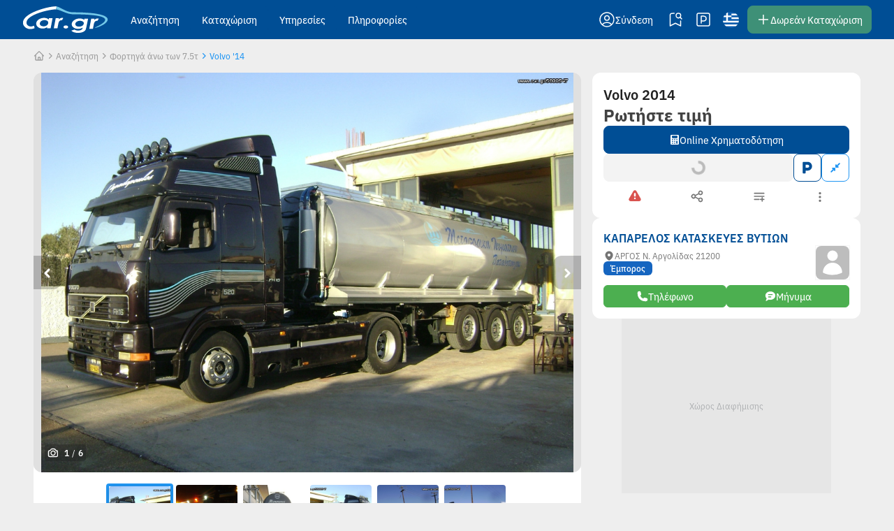

--- FILE ---
content_type: text/html; charset=utf-8
request_url: https://www.car.gr/classifieds/trucks/view/5600547-fortigo-anw-twn-75t-vytio-lymatwn-volvo
body_size: 38067
content:
<!doctype html>
<html data-n-head-ssr lang="el" itemtype="https://schema.org/WebPage" itemscope="" data-n-head="%7B%22lang%22:%7B%22ssr%22:%22el%22%7D,%22itemtype%22:%7B%22ssr%22:%22https://schema.org/WebPage%22%7D,%22itemscope%22:%7B%22ssr%22:%22%22%7D%7D">
  <head >
    <title>Car.gr - Βυτίο Λυμάτων Volvo 2014</title><meta data-n-head="ssr" charset="utf-8"><meta data-n-head="ssr" http-equiv="Content-Type" content="text/html; charset=utf-8"><meta data-n-head="ssr" name="viewport" data-hid="viewport" content="width=device-width, initial-scale=1"><meta data-n-head="ssr" name="msapplication-TileColor" content="#004e95"><meta data-n-head="ssr" name="msapplication-TileImage" content="https://static-cz.car.gr/nuxt-static/img/favicon/ms-icon-144x144.png"><meta data-n-head="ssr" name="theme-color" content="#004e95"><meta data-n-head="ssr" name="msapplication-config" content="//static.car.gr/static/favicon/browserconfig.xml?v=2"><meta data-n-head="ssr" name="application-name" content="Car.gr"><meta data-n-head="ssr" name="format-detection" content="telephone=no"><meta data-n-head="ssr" property="og:image:width" content="1200"><meta data-n-head="ssr" property="og:image:height" content="630"><meta data-n-head="ssr" name="google-site-verification" content="M73jpsN4jDytqHK_rJCC3TlnpiUD0vm7PmflMnDiRzQ"><meta data-n-head="ssr" content="Βυτίο Λυμάτων Volvo 2014 - Car.gr" property="og:title" data-hid="og:title"><meta data-n-head="ssr" content="website" property="og:type" data-hid="og:type"><meta data-n-head="ssr" content="https://www.car.gr/classifieds/trucks/view/5600547-fortigo-anw-twn-75t-vytio-lymatwn-volvo" property="og:url" data-hid="og:url"><meta data-n-head="ssr" content="https://static.car.gr/5600547_1_b.jpg" property="og:image" data-hid="og:image"><meta data-n-head="ssr" content="Car.gr" property="og:site_name" data-hid="og:site_name"><meta data-n-head="ssr" content="Χρονολογία: 1 / 2014 Καύσιμο: Πετρέλαιο Κατηγορία: Βυτίο Λυμάτων Περιγραφή: ΚΑΤΑΣΚΕΥΗ ΒΥΤΙΩΝ ΛΥΜΑΤΩΝ" property="og:description" data-hid="og:description"><meta data-n-head="ssr" content="Βυτίο Λυμάτων Volvo 2014,Βυτίο Λυμάτων,Φορτηγό Άνω Των 7.5τ,Επαγγελματικό,Οχήματα,Αγγελίες" property="og:keywords" data-hid="og:keywords"><meta data-n-head="ssr" content="https://static.car.gr/5600547_1_b.jpg" name="image" data-hid="image"><meta data-n-head="ssr" content="Χρονολογία: 1 / 2014 Καύσιμο: Πετρέλαιο Κατηγορία: Βυτίο Λυμάτων Περιγραφή: ΚΑΤΑΣΚΕΥΗ ΒΥΤΙΩΝ ΛΥΜΑΤΩΝ" name="description" data-hid="description"><meta data-n-head="ssr" content="Βυτίο Λυμάτων Volvo 2014 - Car.gr" name="title" data-hid="title"><meta data-n-head="ssr" content="Βυτίο Λυμάτων Volvo 2014,Βυτίο Λυμάτων,Φορτηγό Άνω Των 7.5τ,Επαγγελματικό,Οχήματα,Αγγελίες" name="keywords" data-hid="keywords"><meta data-n-head="ssr" content="https://www.car.gr/classifieds/trucks/view/5600547-fortigo-anw-twn-75t-vytio-lymatwn-volvo" name="url" data-hid="url"><meta data-n-head="ssr" name="og:url" content="https://www.car.gr/classifieds/trucks/view/5600547-fortigo-anw-twn-75t-vytio-lymatwn-volvo"><link data-n-head="ssr" rel="preconnect" href="https://static-cz.car.gr" crossorigin=""><link data-n-head="ssr" rel="preconnect" href="https://static.car.gr" crossorigin=""><link data-n-head="ssr" rel="preconnect" href="https://p.typekit.net" crossorigin=""><link data-n-head="ssr" rel="preconnect" href="https://use.typekit.net" crossorigin=""><link data-n-head="ssr" rel="preload" href="https://securepubads.g.doubleclick.net/tag/js/gpt.js" as="script"><link data-n-head="ssr" rel="preload" href="https://use.typekit.net/huy0zmt.css" as="style"><link data-n-head="ssr" rel="stylesheet" href="https://use.typekit.net/huy0zmt.css"><link data-n-head="ssr" rel="shortcut icon" type="image/x-icon" id="favicon" href="https://static-cz.car.gr/nuxt-static/img/favicon/favicon.ico"><link data-n-head="ssr" rel="icon" type="image/png" sizes="16x16" href="https://static-cz.car.gr/nuxt-static/img/favicon/favicon-16x16.png"><link data-n-head="ssr" rel="icon" type="image/png" sizes="32x32" href="https://static-cz.car.gr/nuxt-static/img/favicon/favicon-32x32.png"><link data-n-head="ssr" rel="icon" type="image/png" sizes="96x96" href="https://static-cz.car.gr/nuxt-static/img/favicon/favicon-96x96.png"><link data-n-head="ssr" rel="icon" type="image/png" sizes="512x512" href="https://static-cz.car.gr/nuxt-static/img/favicon/favicon-512x512.png"><link data-n-head="ssr" rel="icon" type="image/png" sizes="192x192" href="https://static-cz.car.gr/nuxt-static/img/favicon/android-icon-192x192.png"><link data-n-head="ssr" rel="manifest" href="https://static-cz.car.gr/nuxt-static/manifest.json"><link data-n-head="ssr" rel="apple-touch-icon" sizes="180x180" href="https://static-cz.car.gr/nuxt-static/img/favicon/apple-icon-180x180.png"><link data-n-head="ssr" rel="apple-touch-icon" sizes="152x152" href="https://static-cz.car.gr/nuxt-static/img/favicon/apple-icon-152x152.png"><link data-n-head="ssr" rel="apple-touch-icon" sizes="144x144" href="https://static-cz.car.gr/nuxt-static/img/favicon/apple-icon-144x144.png"><link data-n-head="ssr" rel="apple-touch-icon" sizes="120x120" href="https://static-cz.car.gr/nuxt-static/img/favicon/apple-icon-120x120.png"><link data-n-head="ssr" rel="apple-touch-icon" sizes="114x114" href="https://static-cz.car.gr/nuxt-static/img/favicon/apple-icon-114x114.png"><link data-n-head="ssr" rel="apple-touch-icon" sizes="76x76" href="https://static-cz.car.gr/nuxt-static/img/favicon/apple-icon-76x76.png"><link data-n-head="ssr" rel="apple-touch-icon" sizes="72x72" href="https://static-cz.car.gr/nuxt-static/img/favicon/apple-icon-72x72.png"><link data-n-head="ssr" rel="apple-touch-icon" sizes="60x60" href="https://static-cz.car.gr/nuxt-static/img/favicon/apple-icon-60x60.png"><link data-n-head="ssr" rel="apple-touch-icon-precomposed" sizes="57x57" href="https://static-cz.car.gr/nuxt-static/img/favicon/apple-touch-icon-57x57-precomposed.png"><link data-n-head="ssr" rel="apple-touch-icon" sizes="57x57" href="https://static-cz.car.gr/nuxt-static/img/favicon/apple-icon-57x57.png"><link data-n-head="ssr" rel="apple-icon-precomposed" sizes="180x180" href="https://static-cz.car.gr/nuxt-static/img/favicon/apple-icon-precomposed.png"><link data-n-head="ssr" rel="canonical" href="https://www.car.gr/classifieds/trucks/view/5600547-fortigo-anw-twn-75t-vytio-lymatwn-volvo" crossorigin=""><link data-n-head="ssr" rel="preload" href="https://static.car.gr/5600547_1_z.jpg" as="image"><script data-n-head="ssr" src="https://securepubads.g.doubleclick.net/tag/js/gpt.js" async></script><script data-n-head="ssr" src="https://www.googletagmanager.com/gtag/js?id=G-71C4JCCCJZ" async></script><script data-n-head="ssr" type="application/ld+json">{"@context":"https://schema.org","@type":"Organization","url":"https://car.gr","logo":"https://www.car.gr/static/logo-square.png"}</script><script data-n-head="ssr" type="application/ld+json">{"@context":"https://schema.org","@type":"WebSite","url":"https://car.gr","logo":"https://www.car.gr/static/logo-square.png","potentialAction":{"@type":"SearchAction","target":{"@type":"EntryPoint","urlTemplate":"https://www.car.gr/cars/?q={search_term_string}&amp;from-search-engine=1"},"query-input":"required name=search_term_string"}}</script><link rel="preload" href="https://static-cz.car.gr/_nuxt/car-nuxt-2684a05.js" as="script"><link rel="preload" href="https://static-cz.car.gr/_nuxt/car-nuxt-b20d57b.js" as="script"><link rel="preload" href="https://static-cz.car.gr/_nuxt/css/4bcf8b7.css" as="style"><link rel="preload" href="https://static-cz.car.gr/_nuxt/car-nuxt-859094e.js" as="script"><link rel="preload" href="https://static-cz.car.gr/_nuxt/css/d1016d1.css" as="style"><link rel="preload" href="https://static-cz.car.gr/_nuxt/car-nuxt-f95673e.js" as="script"><link rel="preload" href="https://static-cz.car.gr/_nuxt/css/4f5e141.css" as="style"><link rel="preload" href="https://static-cz.car.gr/_nuxt/car-nuxt-cff6996.js" as="script"><link rel="preload" href="https://static-cz.car.gr/_nuxt/css/49c06fa.css" as="style"><link rel="preload" href="https://static-cz.car.gr/_nuxt/car-nuxt-66f45a5.js" as="script"><link rel="preload" href="https://static-cz.car.gr/_nuxt/css/e3d0509.css" as="style"><link rel="preload" href="https://static-cz.car.gr/_nuxt/car-nuxt-10e8ca0.js" as="script"><link rel="preload" href="https://static-cz.car.gr/_nuxt/css/8d1fe57.css" as="style"><link rel="preload" href="https://static-cz.car.gr/_nuxt/car-nuxt-1454ff9.js" as="script"><link rel="preload" href="https://static-cz.car.gr/_nuxt/css/a22fd5f.css" as="style"><link rel="preload" href="https://static-cz.car.gr/_nuxt/car-nuxt-a7f3375.js" as="script"><link rel="preload" href="https://static-cz.car.gr/_nuxt/car-nuxt-434d08d.js" as="script"><link rel="preload" href="https://static-cz.car.gr/_nuxt/css/f07d954.css" as="style"><link rel="preload" href="https://static-cz.car.gr/_nuxt/car-nuxt-16faea9.js" as="script"><link rel="preload" href="https://static-cz.car.gr/_nuxt/car-nuxt-5c98cd3.js" as="script"><link rel="preload" href="https://static-cz.car.gr/_nuxt/css/6b37352.css" as="style"><link rel="preload" href="https://static-cz.car.gr/_nuxt/car-nuxt-60d013b.js" as="script"><link rel="preload" href="https://static-cz.car.gr/_nuxt/car-nuxt-0a5b783.js" as="script"><link rel="preload" href="https://static-cz.car.gr/_nuxt/css/4b452ec.css" as="style"><link rel="preload" href="https://static-cz.car.gr/_nuxt/car-nuxt-5b0f086.js" as="script"><link rel="preload" href="https://static-cz.car.gr/_nuxt/css/10e1166.css" as="style"><link rel="preload" href="https://static-cz.car.gr/_nuxt/car-nuxt-7093b67.js" as="script"><link rel="preload" href="https://static-cz.car.gr/_nuxt/css/29ce0b8.css" as="style"><link rel="preload" href="https://static-cz.car.gr/_nuxt/car-nuxt-986f27e.js" as="script"><link rel="preload" href="https://static-cz.car.gr/_nuxt/css/affeb6b.css" as="style"><link rel="preload" href="https://static-cz.car.gr/_nuxt/car-nuxt-f55c56b.js" as="script"><link rel="preload" href="https://static-cz.car.gr/_nuxt/css/2f5d634.css" as="style"><link rel="preload" href="https://static-cz.car.gr/_nuxt/car-nuxt-e54b4f0.js" as="script"><link rel="preload" href="https://static-cz.car.gr/_nuxt/car-nuxt-057867a.js" as="script"><link rel="stylesheet" href="https://static-cz.car.gr/_nuxt/css/4bcf8b7.css"><link rel="stylesheet" href="https://static-cz.car.gr/_nuxt/css/d1016d1.css"><link rel="stylesheet" href="https://static-cz.car.gr/_nuxt/css/4f5e141.css"><link rel="stylesheet" href="https://static-cz.car.gr/_nuxt/css/49c06fa.css"><link rel="stylesheet" href="https://static-cz.car.gr/_nuxt/css/e3d0509.css"><link rel="stylesheet" href="https://static-cz.car.gr/_nuxt/css/8d1fe57.css"><link rel="stylesheet" href="https://static-cz.car.gr/_nuxt/css/a22fd5f.css"><link rel="stylesheet" href="https://static-cz.car.gr/_nuxt/css/f07d954.css"><link rel="stylesheet" href="https://static-cz.car.gr/_nuxt/css/6b37352.css"><link rel="stylesheet" href="https://static-cz.car.gr/_nuxt/css/4b452ec.css"><link rel="stylesheet" href="https://static-cz.car.gr/_nuxt/css/10e1166.css"><link rel="stylesheet" href="https://static-cz.car.gr/_nuxt/css/29ce0b8.css"><link rel="stylesheet" href="https://static-cz.car.gr/_nuxt/css/affeb6b.css"><link rel="stylesheet" href="https://static-cz.car.gr/_nuxt/css/2f5d634.css">
  </head>
  <body class="has-footer" data-n-head="%7B%22class%22:%7B%22ssr%22:%22has-footer%22%7D%7D">
    <script>
      const admanAdsEnabled = true
      function isIframe() {
          try {
              return window.self !== window.top
          } catch (e) {
              return true
          }
      }

      if (admanAdsEnabled && !isIframe()) {
        var amScript = document.createElement('script')
        amScript.defer = true
        amScript.id = 'adman-script'
        amScript.src = 'https://static.adman.gr/adman.js'
        document.body.appendChild(amScript)
        window.AdmanQueue = window.AdmanQueue || []
        AdmanQueue.push(function() {
          Adman.adunit({ id: 397, h: 'https://x.grxchange.gr', inline: true })
        })
      }
    </script>
    <div data-server-rendered="true" id="__nuxt"><!----><div id="__layout"><div data-fetch-key="0"><header id="header-container" class="tw-top-0 tw-inset-x-0 tw-z-[1036] print:tw-hidden tw-transition-transform tw-duration-300 tw-ease-out tw-sticky" data-v-715640f5><!----> <!----> <!----> <header id="header-section" class="tw-bg-primary-500 tw-text-white tw-w-full tw-px-4 min-[1215px]:tw-px-8" data-v-715640f5><div class="tw-flex tw-items-center tw-h-14 tw-mx-auto tw-max-w-screen-2xl" data-v-715640f5><div class="tw-flex tw-items-center lg:tw-hidden tw-flex-1" data-v-715640f5><button type="button" class="tw-text-white tw-inline-flex tw-items-center tw-justify-center tw-rounded-lg tw-transition-colors tw-disabled:pointer-events-none tw-disabled:opacity-50 tw-p-2 focus-visible:tw-bg-primary-600 hover:tw-bg-primary-600" data-v-715640f5><svg aria-hidden="true" focusable="false" data-prefix="ci" role="img" xmlns="http://www.w3.org/2000/svg" viewBox="0 0 21 20" data-v-715640f5="" class="ci tw-inline-block ci-hamburger ci-regular colorize fixed-size" style="width:24px;height:24px;" data-v-715640f5 data-v-715640f5><path fill="#fff" opacity="1.00" d="M.75 4.188h19.5a.75.75 0 0 0 .75-.75V1.562a.75.75 0 0 0-.75-.75H.75a.75.75 0 0 0-.75.75v1.875c0 .415.336.75.75.75Zm0 7.5h19.5a.75.75 0 0 0 .75-.75V9.062a.75.75 0 0 0-.75-.75H.75a.75.75 0 0 0-.75.75v1.876c0 .414.336.75.75.75Zm0 7.5h19.5a.75.75 0 0 0 .75-.75v-1.875a.75.75 0 0 0-.75-.75H.75a.75.75 0 0 0-.75.75v1.875c0 .414.336.75.75.75Z" data-v-715640f5 data-v-715640f5></path></svg></button></div> <div class="tw-min-w-[100px] tw-mx-auto lg:tw-mx-0 lg:tw-mr-4" data-v-715640f5><a href="/" class="tw-block focus-visible:tw-ring-2 focus-visible:tw-ring-primary-300 tw-rounded-xl"><picture><source srcset="https://static-cz.car.gr/_nuxt/img/logo.cd34a0b.svg 100w" media="(max-width: 1307px) and (min-width: 992px)"> <source srcset="https://static-cz.car.gr/_nuxt/img/logo.cd34a0b.svg 107w" media="(max-width: 991px)"> <img src="https://static-cz.car.gr/_nuxt/img/logo.cd34a0b.svg" alt="logo" width="123px" height="38px"></picture></a></div> <nav class="tw-hidden lg:tw-flex tw-items-center tw-min-w-0" data-v-715640f5><div class="tw-relative"><button type="button" aria-haspopup="true" class="tw-bg-primary tw-text-white hover:tw-bg-primary-600 focus-visible:tw-bg-primary-600 aria-expanded:tw-bg-primary-600 tw-px-4 tw-rounded-lg tw-h-10 tw-text-base tw-font-medium tw-text-center tw-transition-colors">
        Αναζήτηση
      </button> <!----></div><div class="tw-relative"><button type="button" aria-haspopup="true" class="tw-bg-primary tw-text-white hover:tw-bg-primary-600 focus-visible:tw-bg-primary-600 aria-expanded:tw-bg-primary-600 tw-px-4 tw-rounded-lg tw-h-10 tw-text-base tw-font-medium tw-text-center tw-transition-colors">
        Καταχώριση
      </button> <!----></div><div class="tw-relative"><button type="button" aria-haspopup="true" class="tw-bg-primary tw-text-white hover:tw-bg-primary-600 focus-visible:tw-bg-primary-600 aria-expanded:tw-bg-primary-600 tw-px-4 tw-rounded-lg tw-h-10 tw-text-base tw-font-medium tw-text-center tw-transition-colors">
        Υπηρεσίες
      </button> <!----></div><div class="tw-relative"><button type="button" aria-haspopup="true" class="tw-bg-primary tw-text-white hover:tw-bg-primary-600 focus-visible:tw-bg-primary-600 aria-expanded:tw-bg-primary-600 tw-px-4 tw-rounded-lg tw-h-10 tw-text-base tw-font-medium tw-text-center tw-transition-colors">
        Πληροφορίες
      </button> <!----></div> <!----></nav> <nav class="tw-flex tw-items-center lg:tw-ml-auto tw-min-w-0 max-lg:tw-flex-1 tw-justify-end" data-v-715640f5><div class="tw-flex tw-items-center tw-min-w-0 tw-gap-1" data-v-715640f5><a href="/searches/" aria-label="Αναζητήσεις" title="Αναζητήσεις" class="max-lg:tw-hidden !tw-text-white tw-p-2 lg:hover:tw-bg-primary-600 lg:active:tw-bg-primary-700 lg:tw-rounded-lg tw-inline-flex tw-items-center tw-min-w-0 tw-shrink-0 tw-order-2" data-v-715640f5><svg aria-hidden="true" focusable="false" data-prefix="ci" role="img" xmlns="http://www.w3.org/2000/svg" viewBox="0 0 24 24" class="ci tw-inline-block ci-saved-search ci-light colorize fixed-size" style="width:24px;height:24px;"><path fill="currentColor" opacity="1.00" d="M19.5 13.25a.75.75 0 0 0-.75.75v5.787l-6.415-3.207a.752.752 0 0 0-.67 0L5.25 19.787V5.507c0-.739.534-1.357 1.243-1.439a47.282 47.282 0 0 1 3.792-.287.75.75 0 0 0-.053-1.499 49.32 49.32 0 0 0-3.912.296c-1.465.17-2.57 1.43-2.57 2.93V21a.75.75 0 0 0 1.085.671L12 18.09l7.165 3.582a.746.746 0 0 0 .73-.034.752.752 0 0 0 .355-.638v-7a.75.75 0 0 0-.75-.75Z"></path><path fill="currentColor" opacity="1.00" d="m21.53 10.47-1.827-1.828a4.054 4.054 0 0 0 .714-2.309 4.088 4.088 0 0 0-4.084-4.083 4.088 4.088 0 0 0-4.083 4.083 4.088 4.088 0 0 0 6.392 3.369l1.828 1.828a.748.748 0 0 0 1.06 0 .749.749 0 0 0 0-1.06Zm-3.37-2.31a2.566 2.566 0 0 1-1.827.756 2.586 2.586 0 0 1-2.583-2.583 2.586 2.586 0 0 1 2.583-2.583 2.586 2.586 0 0 1 2.584 2.583c0 .69-.269 1.339-.757 1.827Z"></path></svg> <span class="tw-sr-only">Αναζητήσεις</span></a> <a href="/parking/" aria-label="Parking" title="Parking" class="!tw-text-white tw-p-2 lg:hover:tw-bg-primary-600 lg:active:tw-bg-primary-700 lg:tw-rounded-lg tw-inline-flex tw-items-center tw-min-w-0 tw-shrink-0 tw-order-1 lg:tw-order-3 max-lg:tw-hidden" data-v-715640f5><svg aria-hidden="true" focusable="false" data-prefix="ci" role="img" xmlns="http://www.w3.org/2000/svg" viewBox="0 0 24 24" class="ci tw-inline-block ci-parking ci-light colorize fixed-size" style="width:24px;height:24px;"><path fill="currentColor" opacity="1.00" d="M19 2.3H5C3.5 2.3 2.2 3.5 2.2 5v14c0 1.5 1.2 2.8 2.8 2.8h14c1.5 0 2.8-1.2 2.8-2.8V5c0-1.5-1.3-2.7-2.8-2.7ZM20.2 19c0 .7-.6 1.2-1.2 1.2H5c-.7 0-1.2-.6-1.2-1.2V5c0-.7.6-1.2 1.2-1.2h14c.7 0 1.2.6 1.2 1.2v14Z"></path><path fill="currentColor" opacity="1.00" d="M8.9 6.402c-.4 0-.7.4-.7.7v9.9c0 .4.3.8.8.8s.8-.3.8-.8v-2.3c2.9.3 4.7-.1 5.8-1.1.8-.7 1.2-1.7 1.2-3.1 0-1.3-.4-2.3-1.2-3-1.4-1.1-3.5-1.5-6.7-1.1Zm5.7 6.1c-.8.7-2.4.9-4.8.7v-5.4c2.3-.2 3.9.1 4.8.8.5.4.7 1.1.7 1.9-.1 1-.3 1.6-.7 2Z"></path></svg> <span class="tw-sr-only">Parking</span></a> <!----> <div class="tw-group tw-relative tw-z-20 tw-min-w-0 tw-shrink-0 lg:hover:tw-bg-primary-600  tw-rounded-lg tw-order-3 lg:tw-order-1 max-lg:tw-hidden" data-v-715640f5><a href="/login" role="button" class="c-button tw-text-center tw-transition-colors tw-select-none !tw-p-2 xl:!tw-pr-3 !tw-border-0 !tw-bg-transparent lg:active:!tw-bg-primary-700 tw-overflow-visible !tw-rounded-lg tw-text-white tw-bg-primary tw-border tw-border-solid tw-border-primary hover:tw-bg-primary-600 hover:tw-border-primary-600 hover:tw-text-white active:tw-bg-primary-700 active:tw-border-primary-700 focus-visible:tw-ring-2 focus-visible:tw-ring-primary-300 tw-h-[2.5rem] tw-min-h-[2.5rem] tw-px-3 tw-py-0 tw-text-base tw-rounded-lg tw-font-medium tw-inline-block tw-cursor-pointer tw-relative tw-flex tw-items-center tw-justify-center tw-w-full tw-text-center tw-truncate" data-v-0788e5b2><!----> <span data-v-0788e5b2><div class="tw-flex tw-items-center tw-gap-2"><div class="tw-relative tw-size-6"><svg aria-hidden="true" focusable="false" data-prefix="ci" role="img" xmlns="http://www.w3.org/2000/svg" viewBox="0 0 24 24" class="ci tw-inline-block ci-user-circle ci-light colorize fixed-size" style="width:24px;height:24px;"><path fill="currentColor" opacity="1.00" d="M12 1.3C6.1 1.3 1.2 6.1 1.2 12c0 3.1 1.3 6 3.6 8 2 1.7 4.5 2.7 7.1 2.7 2.6 0 5.2-1 7.1-2.7 2.3-2 3.6-5 3.6-8C22.8 6.1 17.9 1.3 12 1.3Zm0 20c-2 0-4-.7-5.6-1.9C7.6 17.9 8.9 17 12 17c3.1 0 4.4.9 5.6 2.4-1.6 1.2-3.6 1.9-5.6 1.9Zm6.7-2.9c-1.4-1.7-3-2.9-6.7-2.9s-5.4 1.3-6.7 2.9c-1.6-1.7-2.5-4-2.5-6.4 0-5.1 4.1-9.2 9.2-9.2s9.2 4.1 9.2 9.2c0 2.4-.9 4.6-2.5 6.4Z"></path><path fill="currentColor" opacity="1.00" d="M12 5.7c-2.3 0-4.1 1.8-4.1 4.1s1.8 4.1 4.1 4.1 4.1-1.8 4.1-4.1-1.8-4.1-4.1-4.1Zm0 6.7c-1.4 0-2.6-1.2-2.6-2.6 0-1.4 1.2-2.6 2.6-2.6 1.4 0 2.6 1.2 2.6 2.6 0 1.4-1.2 2.6-2.6 2.6Z"></path></svg> <!----></div> <span class="tw-items-baseline tw-gap-1 tw-hidden xl:tw-flex tw-text-base tw-font-medium"><span class="tw-truncate tw-min-w-0 tw-max-w-[6.25rem]">
          Σύνδεση
        </span> <!----></span></div></span></a> <div class="group-hover:tw-flex tw-hidden tw-flex-col tw-absolute tw-top-10 tw-left-1/2 -tw-translate-x-1/2 tw-pt-2 tw-min-w-0 tw-w-max tw-max-w-80"><!----></div> <!----></div> <div available-locales="[object Object],[object Object]" class="tw-group tw-hidden lg:tw-flex tw-relative tw-z-20 tw-min-w-0 tw-rounded-lg tw-p-2 lg:hover:tw-bg-primary-600 tw-cursor-pointer tw-min-w-0 tw-order-5 lg:tw-mr-1" data-v-715640f5><svg aria-hidden="true" focusable="false" data-prefix="ci" role="img" xmlns="http://www.w3.org/2000/svg" viewBox="0 0 24 24" class="ci tw-inline-block ci-greek ci-brand colorize fixed-size" style="width:23px;height:23px;"><path fill="#0D5EAF" opacity="1.00" d="M12.871 5.383v2.561H7.488v5.44H23.92a12.187 12.187 0 0 0 0-2.769H12.871V8.054h10.466a12.095 12.095 0 0 0-1.39-2.77H12.87V2.718h6.733A11.964 11.964 0 0 0 12 0a11.95 11.95 0 0 0-4.512.877v4.506h5.383ZM4.921 7.95H.704a11.927 11.927 0 0 0-.623 5.435h4.84V7.95Zm0-5.642a12.1 12.1 0 0 0-2.936 3.075H4.92V2.308Zm18.416 13.638H.663c.347.987.814 1.915 1.39 2.77H21.94a11.658 11.658 0 0 0 1.396-2.77ZM4.396 21.283A11.963 11.963 0 0 0 12 24c2.885 0 5.533-1.021 7.604-2.717H4.396Z"></path><path fill="#fff" opacity="1.00" d="M12.871 5.285h9.075a12.04 12.04 0 0 0-2.336-2.562h-6.74v2.562Zm0 5.331H23.92c-.104-.889-.3-1.749-.588-2.562H12.87v2.562Zm9.075 8.1H2.054a12.042 12.042 0 0 0 2.336 2.561h15.214c.9-.733 1.69-1.592 2.342-2.561Z"></path><path fill="#fff" opacity="1.00" d="M23.92 13.385H7.488V7.95h5.382V5.383H7.488V.877c-.917.375-1.776.854-2.567 1.43v3.076h-2.93A12.243 12.243 0 0 0 .703 7.944h4.223v5.44H.081c.104.89.3 1.749.588 2.562h22.668a12.08 12.08 0 0 0 .582-2.561Z"></path></svg> <div class="group-hover:tw-flex tw-hidden hover:tw-flex tw-absolute tw-top-10 tw-left-1/2 -tw-translate-x-1/2 tw-min-w-max tw-pt-3 tw--mt-4 xl:tw-top-[3.2rem]"><div class="tw-bg-white tw-shadow-md tw-rounded-xl tw-p-4 tw-min-w-48"><a href="/classifieds/trucks/view/5600547-fortigo-anw-twn-75t-vytio-lymatwn-volvo?lang=el" target="_self" aria-selected="true" class="tw-group tw-transition-colors tw-select-none tw-flex tw-items-center tw-gap-2 tw-px-3 tw-h-10 tw-rounded-lg focus-visible:!tw-no-underline tw-text-grey-900 tw-bg-transparent tw-font-medium hover:tw-text-grey-900 hover:tw-bg-blue-100 focus-visible:tw-text-grey-900 focus-visible:tw-bg-blue-100 aria-selected:tw-bg-primary aria-selected:tw-text-white [&amp;_svg]:tw-shrink-0 [&amp;_svg]:tw-text-grey-600 [&amp;_svg]:hover:tw-text-grey-600 [&amp;_svg]:focus-visible:tw-text-grey-600"><svg aria-hidden="true" focusable="false" data-prefix="ci" role="img" xmlns="http://www.w3.org/2000/svg" viewBox="0 0 24 24" class="ci tw-inline-block ci-greek ci-brand colorize fixed-size" style="width:20px;height:20px;"><path fill="#0D5EAF" opacity="1.00" d="M12.871 5.383v2.561H7.488v5.44H23.92a12.187 12.187 0 0 0 0-2.769H12.871V8.054h10.466a12.095 12.095 0 0 0-1.39-2.77H12.87V2.718h6.733A11.964 11.964 0 0 0 12 0a11.95 11.95 0 0 0-4.512.877v4.506h5.383ZM4.921 7.95H.704a11.927 11.927 0 0 0-.623 5.435h4.84V7.95Zm0-5.642a12.1 12.1 0 0 0-2.936 3.075H4.92V2.308Zm18.416 13.638H.663c.347.987.814 1.915 1.39 2.77H21.94a11.658 11.658 0 0 0 1.396-2.77ZM4.396 21.283A11.963 11.963 0 0 0 12 24c2.885 0 5.533-1.021 7.604-2.717H4.396Z"></path><path fill="#fff" opacity="1.00" d="M12.871 5.285h9.075a12.04 12.04 0 0 0-2.336-2.562h-6.74v2.562Zm0 5.331H23.92c-.104-.889-.3-1.749-.588-2.562H12.87v2.562Zm9.075 8.1H2.054a12.042 12.042 0 0 0 2.336 2.561h15.214c.9-.733 1.69-1.592 2.342-2.561Z"></path><path fill="#fff" opacity="1.00" d="M23.92 13.385H7.488V7.95h5.382V5.383H7.488V.877c-.917.375-1.776.854-2.567 1.43v3.076h-2.93A12.243 12.243 0 0 0 .703 7.944h4.223v5.44H.081c.104.89.3 1.749.588 2.562h22.668a12.08 12.08 0 0 0 .582-2.561Z"></path></svg> 
        Ελληνικά
       <!----> <!----> <!----></a><a href="/classifieds/trucks/view/5600547-fortigo-anw-twn-75t-vytio-lymatwn-volvo?lang=en" target="_self" class="tw-group tw-transition-colors tw-select-none tw-flex tw-items-center tw-gap-2 tw-px-3 tw-h-10 tw-rounded-lg focus-visible:!tw-no-underline tw-text-grey-900 tw-bg-transparent tw-font-medium hover:tw-text-grey-900 hover:tw-bg-blue-100 focus-visible:tw-text-grey-900 focus-visible:tw-bg-blue-100 aria-selected:tw-bg-primary aria-selected:tw-text-white [&amp;_svg]:tw-shrink-0 [&amp;_svg]:tw-text-grey-600 [&amp;_svg]:hover:tw-text-grey-600 [&amp;_svg]:focus-visible:tw-text-grey-600"><svg aria-hidden="true" focusable="false" data-prefix="ci" role="img" xmlns="http://www.w3.org/2000/svg" viewBox="0 0 24 24" class="ci tw-inline-block ci-english ci-brand colorize fixed-size" style="width:20px;height:20px;"><path fill="#012169" opacity="1.00" d="M7.523.865A11.976 11.976 0 0 0 3.93 3.121L7.523 5.28V.865ZM3.929 20.879a11.978 11.978 0 0 0 3.594 2.256V18.72L3.93 20.88ZM20.071 3.121A11.977 11.977 0 0 0 16.477.865V5.28l3.593-2.16Zm-3.594 20.014a11.98 11.98 0 0 0 3.594-2.256l-3.594-2.158v4.414Z"></path><path fill="#C8102E" opacity="1.00" d="M16.477 7.523h6.658a11.38 11.38 0 0 0-.849-1.696 12.438 12.438 0 0 0-1.378-1.864l-4.431 2.66v.9Zm-8.954 0v-.9l-4.43-2.66a11.6 11.6 0 0 0-1.38 1.864 12.924 12.924 0 0 0-.848 1.696h6.658Zm8.954 8.954v.9l4.43 2.66a11.54 11.54 0 0 0 1.38-1.864c.323-.542.605-1.108.848-1.696h-6.658Zm-8.954 0H.865c.237.588.52 1.16.848 1.696.399.663.866 1.287 1.38 1.863l4.43-2.66v-.9Z"></path><path fill="#C8102E" opacity="1.00" d="M23.804 9.83h-9.635V.197A12.231 12.231 0 0 0 12 0c-.739 0-1.465.07-2.17.196v9.635H.197A12.21 12.21 0 0 0 0 12c0 .739.07 1.465.196 2.17h9.635v9.634c.704.127 1.43.196 2.169.196.739 0 1.465-.07 2.17-.196v-9.635h9.634C23.93 13.465 24 12.74 24 12c0-.739-.07-1.465-.196-2.17Z"></path><path fill="#fff" opacity="1.00" d="M20.1 14.17h-5.931v9.634c.393-.07.779-.162 1.154-.271.392-.116.779-.248 1.154-.398V18.72l3.594 2.158c.294-.266.571-.548.837-.843l-4.431-2.66v-.9h6.658c.051-.132.103-.264.15-.397a11.503 11.503 0 0 0 .519-1.91H20.1Zm-5.93-6.162V9.83h9.634c-.046-.26-.104-.52-.167-.773-.035-.127-.064-.254-.104-.381a11.51 11.51 0 0 0-.248-.756c-.047-.133-.099-.265-.15-.398h-6.658v-.9l4.43-2.66a12.777 12.777 0 0 0-.836-.842l-3.594 2.158V.865c-.375-.15-.762-.282-1.154-.398-.375-.11-.761-.196-1.154-.271v7.812ZM3.9 9.83h5.931V.197c-.393.07-.78.162-1.154.271a12.95 12.95 0 0 0-1.154.398V5.28L3.93 3.12c-.294.265-.571.548-.837.842l4.431 2.66v.9H.865a12.89 12.89 0 0 0-.15.398 11.566 11.566 0 0 0-.519 1.91H3.9Zm5.93 6.162V14.17H.197c.046.26.104.52.167.773.035.127.064.254.104.381.075.254.156.508.248.756.047.133.098.265.15.398h6.657v.9l-4.43 2.66c.265.294.547.576.836.842l3.594-2.158v4.414a11.965 11.965 0 0 0 2.308.668v-7.811Z"></path></svg> 
        English
       <!----> <!----> <!----></a></div></div></div> <a href="/classifieds/new/?type=new" class="tw-group lg:tw-hidden tw-grid tw-place-items-center tw-rounded tw-transition-colors tw-disabled:pointer-events-none tw-disabled:opacity-50" data-v-715640f5><span class="tw-bg-offer-green-500 tw-text-white group-hover:tw-bg-offer-green-700 group-focus-visible:tw-bg-offer-green-700 tw-p-1 tw-grid tw-place-items-center tw-rounded" data-v-715640f5><svg aria-hidden="true" focusable="false" data-prefix="ci" role="img" xmlns="http://www.w3.org/2000/svg" viewBox="0 0 24 24" fill="none" data-v-715640f5="" class="ci tw-inline-block ci-plus ci-solid colorize fix-size !tw-size-4 fixed-size" style="width:16px;height:16px;" data-v-715640f5><path fill="currentColor" opacity="1.00" d="M12 3a1.5 1.5 0 0 1 1.5 1.5v6h6a1.5 1.5 0 0 1 0 3h-6v6a1.5 1.5 0 0 1-3 0v-6h-6a1.5 1.5 0 0 1 0-3h6v-6A1.5 1.5 0 0 1 12 3Z" fill-rule="evenodd" clip-rule="evenodd" data-v-715640f5></path></svg></span></a> <a href="/classifieds/new/?type=new" role="button" class="c-button tw-text-center tw-transition-colors tw-select-none tw-min-w-0 tw-shrink-0 tw-hidden lg:tw-flex tw-order-6 offer tw-text-white tw-bg-offer-green-500 tw-border tw-border-solid tw-border-offer-green-500 hover:tw-bg-offer-green-600 hover:tw-border-offer-green-600 hover:tw-text-white active:tw-bg-offer-green-700 active:tw-border-offer-green-700 focus-visible:tw-ring-2 focus-visible:tw-ring-offer-green-200 tw-h-[2.5rem] tw-min-h-[2.5rem] tw-px-3 tw-py-0 tw-text-base tw-rounded-lg tw-font-medium tw-inline-block tw-cursor-pointer tw-relative tw-inline-flex tw-items-center tw-justify-center tw-max-w-full" data-v-0788e5b2 data-v-715640f5><span class="tw-relative tw-flex tw-items-center tw-min-w-0 tw-gap-2" data-v-0788e5b2><span class="tw-inline-flex tw-items-center tw-relative tw-text-[20px]" data-v-0788e5b2><svg aria-hidden="true" focusable="false" data-prefix="ci" role="img" xmlns="http://www.w3.org/2000/svg" viewBox="0 0 24 24" fill="none" data-v-0788e5b2="" class="ci tw-inline-block ci-plus ci-regular colorize" data-v-0788e5b2><path fill="currentColor" opacity="1.00" d="M12 3.5a1 1 0 0 1 1 1V11h6.5a1 1 0 1 1 0 2H13v6.5a1 1 0 1 1-2 0V13H4.5a1 1 0 1 1 0-2H11V4.5a1 1 0 0 1 1-1Z" fill-rule="evenodd" clip-rule="evenodd" data-v-0788e5b2></path></svg></span> <span class="tw-max-w-full tw-truncate" data-v-0788e5b2>
            Δωρεάν Καταχώριση
          </span></span></a></div></nav></div></header></header> <!----> <!----> <!----> <!----> <div class="tw-fixed tw-flex tw-flex-col tw-gap-3 tw-justify-end sm:tw-right-3 tw-right-0 max-sm:tw-left-0 tw-top-[4rem] tw-z-[1037]  tw-p-2 tw-overflow-hidden" style="display:none;" data-v-79e56f7a><div class="tw-relative tw-flex tw-flex-col tw-items-end tw-gap-3 tw-min-w-0" data-v-79e56f7a></div> <!----></div> <!----> <div class="c-container tw-w-full tw-mx-auto tw-max-w-[calc(theme('maxWidth.6xl')+theme('padding.8')+theme('padding.8'))] data-[fluid='true']:tw-max-w-none tw-flex tw-flex-col tw-p-0 lg:tw-max-w-screen-2xl max-lg:!tw-max-w-full max-lg:tw-px-2 tw-px-4 xl:tw-px-8"><div class="tw-flex tw-flex-col [&amp;&gt;*:first-child]:tw-mt-2 md:tw-px-2 md:tw-px-2"><!----> <!----> <!----></div></div> <div id="g_id_onload" data-client_id="1084169138952-fnmo94e8l5fuq03756fpc8ma02lrrmq3.apps.googleusercontent.com" data-login_uri="https://car.gr/login/" data-callback="handleOneTapCredentialResponse" data-v-9debe872></div> <!----> <!----> <div class="vue-portal-target"></div> <div class="vue-portal-target"></div> <div class="c-container tw-w-full tw-mx-auto tw-max-w-[calc(theme('maxWidth.6xl')+theme('padding.8')+theme('padding.8'))] data-[fluid='true']:tw-max-w-none !tw-px-0 md:!tw-px-4 tw-px-4 xl:tw-px-8" data-v-18ea218d><ul class="tw-flex tw-items-center tw-gap-1 tw-py-4 tw-max-w-screen-2xl tw-text-sm tw-h-12" data-v-18ea218d><script type="application/ld+json" data-v-275cf6b8>{"@context":"https://schema.org","@type":"BreadcrumbList","itemListElement":[{"@type":"ListItem","position":1,"name":"Αναζήτηση","item":"https://car.gr/quick-search/vehicles/"},{"@type":"ListItem","position":2,"name":"Φορτηγά άνω των 7.5τ","item":"https://car.gr/classifieds/trucks/?category=15006"},{"@type":"ListItem","position":3,"name":"Volvo '14","item":"https://car.gr/used-trucks/volvo.html?category=15006&make=13007&registration=2014"}]}</script> <li class="tw-min-w-0 tw-shrink-0 tw-hidden lg:tw-flex"><a href="/" class="tw-transition-colors tw-text-grey-500 tw-font-medium hover:tw-text-blue-500 tw-flex"><svg aria-hidden="true" focusable="false" data-prefix="ci" role="img" xmlns="http://www.w3.org/2000/svg" viewBox="0 0 24 24" class="ci tw-inline-block ci-home ci-regular colorize fixed-size" style="width:16px;height:16px;"><path fill="currentColor" opacity="1.00" d="m22.5 11.3-9-9c-.8-.8-2.2-.8-3 0l-9 9c-.4.4-.4 1 0 1.4.4.4 1 .4 1.4 0l.5-.5v7.7c0 1.2 1 2.1 2.1 2.1h12.8c1.2 0 2.1-1 2.1-2.1v-7.7l.5.5c.4.4 1 .4 1.4 0 .4-.4.5-1 .2-1.4ZM13.2 20h-2.5v-3.9c0-.1.1-.1.1-.1H13c.1 0 .1.1.1.1V20h.1Zm5.3-.1c0 .1-.1.1-.1.1h-3.1v-3.9c0-1.2-1-2.1-2.1-2.1H11c-1.2 0-2.1 1-2.1 2.1V20H5.6c-.1 0-.1-.1-.1-.1v-9.7l6.4-6.4h.2l6.4 6.4v9.7Z"></path></svg></a></li> <li class="tw-group tw-min-w-0 tw-shrink-0 last:tw-flex tw-hidden lg:tw-flex"><a href="/quick-search/vehicles/" aria-label="Αναζήτηση" class="tw-inline-flex tw-items-center tw-gap-1 tw-transition-colors tw-font-medium tw-text-grey-500 hover:tw-text-blue-500 group-last:tw-font-medium group-last:tw-text-blue-500 group-last:hover:tw-text-blue-600"><svg aria-hidden="true" focusable="false" data-prefix="ci" role="img" xmlns="http://www.w3.org/2000/svg" viewBox="0 0 24 24" class="ci tw-inline-block ci-angle-right ci-regular colorize fixed-size tw-rotate-180 lg:tw-rotate-0" style="width:16px;height:16px;"><path fill="currentColor" opacity="1.00" d="M15.707 11.293a1 1 0 0 1 0 1.414l-5 5a1 1 0 0 1-1.414-1.414L13.586 12 9.293 7.707a1 1 0 0 1 1.414-1.414l5 5Z" fill-rule="evenodd" clip-rule="evenodd"></path></svg> <span>Αναζήτηση</span></a></li><li class="tw-group tw-min-w-0 tw-shrink-0 last:tw-flex tw-hidden lg:tw-flex"><a href="/classifieds/trucks/?category=15006" aria-label="Φορτηγά άνω των 7.5τ" class="tw-inline-flex tw-items-center tw-gap-1 tw-transition-colors tw-font-medium tw-text-grey-500 hover:tw-text-blue-500 group-last:tw-font-medium group-last:tw-text-blue-500 group-last:hover:tw-text-blue-600"><svg aria-hidden="true" focusable="false" data-prefix="ci" role="img" xmlns="http://www.w3.org/2000/svg" viewBox="0 0 24 24" class="ci tw-inline-block ci-angle-right ci-regular colorize fixed-size tw-rotate-180 lg:tw-rotate-0" style="width:16px;height:16px;"><path fill="currentColor" opacity="1.00" d="M15.707 11.293a1 1 0 0 1 0 1.414l-5 5a1 1 0 0 1-1.414-1.414L13.586 12 9.293 7.707a1 1 0 0 1 1.414-1.414l5 5Z" fill-rule="evenodd" clip-rule="evenodd"></path></svg> <span>Φορτηγά άνω των 7.5τ</span></a></li><li class="tw-group tw-min-w-0 tw-shrink-0 last:tw-flex tw-hidden lg:tw-flex"><a href="/used-trucks/volvo.html?category=15006&amp;make=13007&amp;registration=2014" aria-label="Volvo '14" class="tw-inline-flex tw-items-center tw-gap-1 tw-transition-colors tw-font-medium tw-text-grey-500 hover:tw-text-blue-500 group-last:tw-font-medium group-last:tw-text-blue-500 group-last:hover:tw-text-blue-600"><svg aria-hidden="true" focusable="false" data-prefix="ci" role="img" xmlns="http://www.w3.org/2000/svg" viewBox="0 0 24 24" class="ci tw-inline-block ci-angle-right ci-regular colorize fixed-size tw-rotate-180 lg:tw-rotate-0" style="width:16px;height:16px;"><path fill="currentColor" opacity="1.00" d="M15.707 11.293a1 1 0 0 1 0 1.414l-5 5a1 1 0 0 1-1.414-1.414L13.586 12 9.293 7.707a1 1 0 0 1 1.414-1.414l5 5Z" fill-rule="evenodd" clip-rule="evenodd"></path></svg> <span>Volvo '14</span></a></li></ul> <div id="classifiedViewWrapper" class="tw-pb-6" data-v-6a8431b2 data-v-18ea218d><script type="application/ld+json" data-v-275cf6b8 data-v-6a8431b2>{"name":"Βυτίο Λυμάτων Volvo 2014","image":["https://static.car.gr/5600547_1_z.jpg","https://static.car.gr/5600547_0_z.jpg","https://static.car.gr/5600547_3_z.jpg","https://static.car.gr/5600547_2_z.jpg","https://static.car.gr/5600547_4_z.jpg","https://static.car.gr/5600547_5_z.jpg"],"offers":{"priceSpecification":{"price":0,"valueAddedTaxIncluded":"https://schema.org/True","@type":"PriceSpecification","priceCurrency":"EUR"},"@type":"Offer","seller":{"name":"","@type":"Organization","areaServed":{"geo":{"latitude":37.6591791536,"@type":"GeoCoordinates","longitude":22.7257941392},"@type":"Place"},"address":"2ο ΧΛΜ ΑΡΓΟΥΣ ΚΟΡΙΝΘΟΥ ΤΘ 16"}},"itemCondition":"https://schema.org/UsedCondition","mileageFromOdometer":{"@type":"QuantitativeValue","value":0,"unitText":"km"},"fuelType":"Πετρέλαιο","@type":"Vehicle","manufacturer":"Volvo"}</script> <div data-v-6a8431b2><!----> <!----> <!----> <!----> <!----> <!----> <!----> <!----> <div class="tw-relative" data-v-6a8431b2><!----> <div offertype="" class="classified-view tw-text-grey-900" data-v-5ef612f2 data-v-6a8431b2><!----> <!----> <!----> <div class="tw-grid content-wrapper print:!tw-flex tw-grid-cols-12 tw-gap-4" data-v-ccf4ee12 data-v-5ef612f2><div xs="12" class="tw-relative tw-w-full md:tw-pr-0 sm:tw-ml-0 view-column print-full-col tw-flex tw-flex-col tw-gap-4 tw-col-span-12 lg:tw-col-span-8 md:tw-col-span-7" data-v-5ef612f2><div class="tw-relative" data-v-1f770831 data-v-5ef612f2><!----> <div data-v-1f770831><div site="car" class="card-carousel c-carousel" data-v-47d0a302><div class="main-img fixed-height" style="display:;" data-v-47d0a302><div class="photo-cover swipable" data-v-47d0a302></div> <!----><!----><!----> <div class="photo-wrapper" style="display:;" data-v-47d0a302><!----> <img alt="Βυτίο Λυμάτων Volvo 2014" src="https://static.car.gr/5600547_1_b.jpg" class="carousel-img" data-v-47d0a302> <!----> <!----></div> <span class="nav-btn-container tw-select-none prev print:!tw-hidden" data-v-47d0a302><div class="nav-btn tw-w-10 tw-h-12 tw-rounded-r-xl" data-v-47d0a302><svg aria-hidden="true" focusable="false" data-prefix="ci" role="img" xmlns="http://www.w3.org/2000/svg" viewBox="0 0 24 24" data-v-47d0a302="" class="ci tw-inline-block ci-angle-left ci-solid colorize fixed-size" style="width:24px;height:24px;" data-v-47d0a302 data-v-47d0a302><path fill="currentColor" opacity="1.00" d="M7.94 13.06a1.5 1.5 0 0 1 0-2.12l5-5a1.5 1.5 0 0 1 2.12 2.12L11.122 12l3.94 3.94a1.5 1.5 0 0 1-2.122 2.12l-5-5Z" fill-rule="evenodd" clip-rule="evenodd" data-v-47d0a302 data-v-47d0a302></path></svg></div></span> <span class="nav-btn-container tw-select-none next" data-v-47d0a302><div class="nav-btn tw-w-10 tw-h-12 tw-rounded-l-xl print:!tw-hidden" data-v-47d0a302><svg aria-hidden="true" focusable="false" data-prefix="ci" role="img" xmlns="http://www.w3.org/2000/svg" viewBox="0 0 24 24" data-v-47d0a302="" class="ci tw-inline-block ci-angle-right ci-solid colorize fixed-size" style="width:24px;height:24px;" data-v-47d0a302 data-v-47d0a302><path fill="currentColor" opacity="1.00" d="M16.06 10.94a1.5 1.5 0 0 1 0 2.12l-5 5a1.5 1.5 0 0 1-2.12-2.12L12.878 12l-3.94-3.94a1.5 1.5 0 1 1 2.122-2.12l5 5Z" fill-rule="evenodd" clip-rule="evenodd" data-v-47d0a302 data-v-47d0a302></path></svg></div></span> <div class="tw-bg-grey-900/40 tw-flex tw-items-center tw-rounded tw-text-white tw-max-w-[7.25rem] tw-bottom-8 md:tw-bottom-4 tw-text-center tw-absolute tw-p-1 tw-left-4 tw-z-10 slide-count-wrap tw-text-sm" data-v-47d0a302><svg aria-hidden="true" focusable="false" data-prefix="ci" role="img" xmlns="http://www.w3.org/2000/svg" viewBox="0 0 24 24" data-v-47d0a302="" class="ci tw-inline-block ci-camera ci-regular colorize tw-mr-2 fixed-size" style="width:16px;height:16px;" data-v-47d0a302 data-v-47d0a302><path fill="currentColor" opacity="1.00" d="M20.1 6.402c-.4-.1-.8-.1-1.2-.2-.3 0-.7-.2-.9-.6l-.8-1.3c-.6-.9-1.5-1.5-2.5-1.5-1.8-.1-3.6-.1-5.3 0-1 .1-2 .6-2.5 1.5l-.9 1.3c-.2.4-.6.6-1 .6-.3.1-.7.2-1.1.2-1.5.3-2.7 1.6-2.7 3.2v8.4c0 1.8 1.5 3.2 3.2 3.2h15c1.8 0 3.2-1.5 3.2-3.2v-8.4c.2-1.6-1-2.9-2.5-3.2Zm.4 11.6c0 .7-.3 1.2-.9 1.2h-15c-.7 0-1.2-.6-1.2-1.2v-8.4c0-.6.4-1.1 1-1.2.2-.1.6-.1.9-.2 1-.1 1.8-.7 2.3-1.5l.8-1.3c.2-.3.6-.5.9-.6 1.7-.1 3.4-.1 5.1 0 .4 0 .7.2.9.6l.8 1.3c.5.8 1.4 1.4 2.3 1.5.4.1.7.1 1.1.2.6.1 1 .6 1 1.2v8.4Z" data-v-47d0a302 data-v-47d0a302></path><path fill="currentColor" opacity="1.00" d="M12 7.2c-3 0-5.5 2.5-5.5 5.5S9 18.2 12 18.2s5.5-2.5 5.5-5.5S15 7.2 12 7.2Zm0 9c-1.9 0-3.5-1.6-3.5-3.5s1.6-3.5 3.5-3.5 3.5 1.6 3.5 3.5-1.6 3.5-3.5 3.5Zm6.8-6.7c-.6 0-1 .5-1 1s.5 1 1 1 1-.5 1-1-.5-1-1-1Z" data-v-47d0a302 data-v-47d0a302></path></svg> <span class="current tw-font-bold tw-mr-1" data-v-47d0a302>
          1
        </span>
        /
        <span class="total tw-font-bold tw-ml-1" data-v-47d0a302>
          6
        </span> <!----></div></div> <!----> <div class="lg:tw-rounded-xl tw-rounded-2xl tw-p-4 tw-bg-white tw-shadow tw-flex tw-flex-col tw-gap-4 tw-text-grey-900 print:!tw-shadow-none tw--mt-4 tw-relative md:tw-static tw-z-10 md:tw-z-auto" data-v-2b41d5e6 data-v-47d0a302><!----> <!----> <div class="tw-min-h-0" data-v-2b41d5e6><div class="thumbs-section !tw-hidden md:!tw-flex" data-v-2b41d5e6 data-v-47d0a302><div class="thumbs-container" data-v-2b41d5e6 data-v-47d0a302><div class="dragscroller scroller arrows-on-hover" data-v-0758cfb8 data-v-47d0a302><div class="dragscroll-container grey disabled-left" data-v-0758cfb8><div class="dragscroll transit" style="min-height:80px;transform:translate3d(0px, 0px, 0px);" data-v-0758cfb8><div draggable="false" ondragstart="return false" size="lg" class="gallery-thumb tw-select-none active loading" data-v-2356c91a data-v-47d0a302><img data-index="0" draggable="false" src="https://static.car.gr/5600547_1_n.jpg" alt="Βυτίο Λυμάτων Volvo 2014-thumb-0" ondragstart="return false" class="thumb-img tw-size-[5.75rem] tw-h-[5.5rem] !tw-min-w-[5.5rem]" data-v-2356c91a> <!----> <!----></div><div draggable="false" ondragstart="return false" size="lg" class="gallery-thumb tw-select-none loading" data-v-2356c91a data-v-47d0a302><img data-index="1" draggable="false" src="https://static.car.gr/5600547_0_n.jpg" alt="Βυτίο Λυμάτων Volvo 2014-thumb-1" ondragstart="return false" class="thumb-img tw-size-[5.75rem] !tw-min-w-[5.5rem]" data-v-2356c91a> <!----> <!----></div><div draggable="false" ondragstart="return false" size="lg" class="gallery-thumb tw-select-none loading" data-v-2356c91a data-v-47d0a302><img data-index="2" draggable="false" src="https://static.car.gr/5600547_3_n.jpg" alt="Βυτίο Λυμάτων Volvo 2014-thumb-2" ondragstart="return false" class="thumb-img tw-size-[5.75rem] !tw-min-w-[5.5rem]" data-v-2356c91a> <!----> <!----></div><div draggable="false" ondragstart="return false" size="lg" class="gallery-thumb tw-select-none loading" data-v-2356c91a data-v-47d0a302><img data-index="3" draggable="false" src="https://static.car.gr/5600547_2_n.jpg" alt="Βυτίο Λυμάτων Volvo 2014-thumb-3" ondragstart="return false" class="thumb-img tw-size-[5.75rem] !tw-min-w-[5.5rem]" data-v-2356c91a> <!----> <!----></div><div draggable="false" ondragstart="return false" size="lg" class="gallery-thumb tw-select-none loading" data-v-2356c91a data-v-47d0a302><img data-index="4" draggable="false" src="https://static.car.gr/5600547_4_n.jpg" alt="Βυτίο Λυμάτων Volvo 2014-thumb-4" ondragstart="return false" class="thumb-img tw-size-[5.75rem] !tw-min-w-[5.5rem]" data-v-2356c91a> <!----> <!----></div><div draggable="false" ondragstart="return false" size="lg" class="gallery-thumb tw-select-none loading" data-v-2356c91a data-v-47d0a302><img data-index="5" draggable="false" src="https://static.car.gr/5600547_5_n.jpg" alt="Βυτίο Λυμάτων Volvo 2014-thumb-5" ondragstart="return false" class="thumb-img tw-size-[5.75rem] !tw-min-w-[5.5rem]" data-v-2356c91a> <!----> <!----></div></div></div> <!----></div></div> <!----></div> <div class="tw-z-10 md:tw-hidden tw--translate-y-1/2 tw-absolute tw-top-0 tw-left-4 tw-w-[90vw] print:tw-hidden" style="display:none;" data-v-5ef612f2><!----> <div class="tw-flex tw-overflow-auto tw-whitespace-nowrap tw-gap-2 tw-flex-nowrap tw-hide-scrollbar"><!----> <!----> <!----> <!----> <!----> <!----> <!----> <!----> <!----> <!----> <!----> <!----> <!----> <!----></div></div> <div class="tw-flex tw-flex-col tw-gap-4 md:tw-hidden" data-v-2b41d5e6 data-v-5ef612f2><div class="tw-flex tw-flex-col tw-gap-4" data-v-2b41d5e6 data-v-5ef612f2><div class="tw-text-ellipsis classified-title-container tw-line-clamp-3" data-v-333317b0 data-v-5ef612f2><!----> <div data-v-333317b0><h1 title="Volvo null 2014 null " class="tw-text-2xl tw-mb-0 classified-title tw-block" data-v-333317b0><span class="tw-font-bold" data-v-333317b0>
        Volvo
        
        2014
      </span> <div class="tw-font-medium tw-text-lg" data-v-333317b0></div></h1></div></div> <div class="tw-flex tw-items-center tw-justify-between tw-w-full" data-v-2b41d5e6 data-v-5ef612f2><div class="tw-flex tw-items-center tw-gap-2 tw-flex-wrap tw-w-full" data-v-2b41d5e6 data-v-5ef612f2><div finance-as-text="" class="tw-w-full" data-v-5ef612f2><div class="tw-flex tw-flex-col tw-p-0 tw-h-auto price-wrapper tw-w-full"><div class="tw-flex tw-justify-between tw-items-start tw-w-full"><div class="tw-flex tw-justify-between tw-flex-1 tw-whitespace-nowrap tw-items-start"><div><div class="tw-flex tw-items-center tw-flex-wrap tw-w-full tw-pr-2 md:tw-pr-4 tw-text-grey-800"><div class="tw-flex tw-items-center tw-gap-2"><div class="tw-flex tw-items-center"><span class=" tw-font-extrabold tw-px-0 tw-m-0 price-text tw-text-2xl md:tw-text-3xl tw-text-grey-800"><span>Ρωτήστε</span><!----> <span>τιμή</span></span> <!----></div> <!----></div> <!----></div> <!----> <!----> <!----> <!----></div> <div class="tw-flex tw-items-center tw-gap-3"><!----> <!----></div></div> <!----></div> <!----></div></div></div> <div class="tw-flex tw-gap-4 print:tw-hidden" data-v-2b41d5e6 data-v-5ef612f2><div class="tw-relative" data-v-5ef612f2><button type="button" title="Πάρκαρε το" class="tw-select-none tw-border tw-rounded-lg tw-flex tw-items-center
     tw-justify-center tw-gap-2 tw-transition-colors disabled:tw-opacity-70 disabled:tw-cursor-await
     data-[saved=true]:tw-text-white data-[saved=true]:tw-bg-primary-500
     tw-text-primary-500 tw-bg-transparent tw-border-primary-500 data-[saved=true]:hover:tw-bg-primary-500 hover:tw-bg-primary-400 hover:tw-text-white hover:tw-border-primary-400 tw-size-10"><svg aria-hidden="true" focusable="false" data-prefix="ci" role="img" xmlns="http://www.w3.org/2000/svg" viewBox="0 0 24 24" class="ci tw-inline-block ci-parking-p ci-solid colorize fixed-size" style="width:20px;height:20px;"><path fill="currentColor" opacity="1.00" d="M12.638 2h-7.46C4.589 2 4 2.6 4 3.2v17.5c0 .7.589 1.3 1.178 1.3h2.454c.687 0 1.276-.6 1.276-1.2V17h3.73C16.663 17 20 13.6 20 9.5S16.663 2 12.638 2Zm0 10h-3.73V7h3.73c1.374 0 2.454 1.1 2.454 2.5S13.914 12 12.638 12Z"></path></svg> <!----></button> <!----></div> <div class="tw-relative" data-v-5ef612f2><button title="Προσθήκη στη σύγκριση" class="tw-size-10 tw-rounded-lg tw-border tw-border-blue-500 tw-text-blue-500 hover:tw-text-white tw-transition-colors tw-flex tw-items-center tw-justify-center hover:tw-bg-blue-200 hover:tw-border-blue-200"><svg aria-hidden="true" focusable="false" data-prefix="ci" role="img" xmlns="http://www.w3.org/2000/svg" viewBox="0 0 18 18" class="ci tw-inline-block ci-compare ci-solid colorize"><path fill="currentColor" opacity="1.00" d="M8.666 9.333c-.083-.083-.25-.25-.416-.25C8.083 9 7.917 9 7.75 9H4.167c-.667 0-1.25.583-1.25 1.25s.583 1.25 1.25 1.25h.583L.667 15.583c-.5.5-.5 1.25 0 1.75.25.25.583.334.916.334.334 0 .667-.084.917-.334l4-4.083v.583c0 .667.583 1.25 1.25 1.25.666 0 1.25-.583 1.25-1.25V10.25c0-.167 0-.333-.084-.5-.083-.083-.166-.25-.25-.417ZM17.417.584c-.5-.5-1.25-.5-1.75 0L11.5 4.751v-.584c0-.666-.583-1.25-1.25-1.25S9 3.501 9 4.167v3.584c0 .166 0 .333.083.5.084.166.167.25.25.416.084.084.25.25.417.25.167.084.333.084.5.084h3.583c.667 0 1.25-.584 1.25-1.25 0-.667-.5-1.25-1.25-1.25h-.583l4.083-4.084c.5-.5.5-1.333.084-1.833Z"></path></svg></button> <!----></div></div></div></div> <div class="tw-flex tw-gap-3 tw-items-center tw-pb-2 tw-flex-nowrap print:tw-hidden max-[359px]:tw-flex-wrap" data-v-2b41d5e6 data-v-5ef612f2><!----> <!----> <button type="button" class="c-button tw-text-center tw-transition-colors tw-select-none tw-w-full tw-w-full tw-text-white tw-bg-primary tw-border tw-border-solid tw-border-primary hover:tw-bg-primary-600 hover:tw-border-primary-600 hover:tw-text-white active:tw-bg-primary-700 active:tw-border-primary-700 focus-visible:tw-ring-2 focus-visible:tw-ring-primary-300 tw-h-[2.5rem] tw-min-h-[2.5rem] tw-px-3 tw-py-0 tw-text-base tw-rounded-lg tw-font-medium tw-relative tw-inline-flex tw-items-center tw-justify-center tw-max-w-full max-[405px]:[&amp;_.ci]:tw-hidden" data-v-0788e5b2 data-v-b3e3704e data-v-5ef612f2><!----> <span class="tw-max-w-full tw-truncate" data-v-0788e5b2><div class="tw-flex tw-items-center tw-gap-2" data-v-0788e5b2 data-v-b3e3704e><svg aria-hidden="true" focusable="false" data-prefix="ci" role="img" xmlns="http://www.w3.org/2000/svg" viewBox="0 0 512 512" data-v-b3e3704e="" class="ci tw-inline-block ci-calculator ci-solid colorize" data-v-0788e5b2 data-v-b3e3704e><path fill="currentColor" opacity="1.00" d="M433.1 0H78.9C57.4 0 40 17.4 40 38.9v434.2c0 21.5 17.4 38.9 38.9 38.9h354.2c21.5 0 38.9-17.4 38.9-38.9V38.9C472 17.4 454.6 0 433.1 0zm-292 469.3c-17.2 0-31.1-13.9-31.1-31.1 0-17.2 13.9-31.1 31.1-31.1 17.2 0 31.1 13.9 31.1 31.1 0 17.1-13.9 31.1-31.1 31.1zm0-99.8c-17.2 0-31.1-13.9-31.1-31.1 0-17.2 13.9-31.1 31.1-31.1 17.2 0 31.1 13.9 31.1 31.1 0 17.2-13.9 31.1-31.1 31.1zm0-99.7c-17.2 0-31.1-13.9-31.1-31.1s13.9-31.1 31.1-31.1c17.2 0 31.1 13.9 31.1 31.1s-13.9 31.1-31.1 31.1zM256 469.3c-17.2 0-31.1-13.9-31.1-31.1 0-17.2 13.9-31.1 31.1-31.1s31.1 13.9 31.1 31.1c0 17.1-13.9 31.1-31.1 31.1zm0-99.8c-17.2 0-31.1-13.9-31.1-31.1 0-17.2 13.9-31.1 31.1-31.1s31.1 13.9 31.1 31.1c0 17.2-13.9 31.1-31.1 31.1zm0-99.7c-17.2 0-31.1-13.9-31.1-31.1s13.9-31.1 31.1-31.1 31.1 13.9 31.1 31.1-13.9 31.1-31.1 31.1zm146 168.4c0 17.2-13.9 31.1-31.1 31.1-17.2 0-31.1-13.9-31.1-31.1v-99.7c0-17.2 13.9-31.1 31.1-31.1 17.2 0 31.1 13.9 31.1 31.1v99.7zm-31.1-168.4c-17.2 0-31.1-13.9-31.1-31.1s13.9-31.1 31.1-31.1c17.2 0 31.1 13.9 31.1 31.1s-14 31.1-31.1 31.1zM402 129.7c0 22.3-18.1 40.4-40.4 40.4H150.4c-22.3 0-40.4-18.1-40.4-40.4V86c0-22.3 18.1-40.4 40.4-40.4h211.2c22.3 0 40.4 18.1 40.4 40.4v43.7z" data-v-0788e5b2 data-v-b3e3704e></path></svg> <span class="finance-text-short" data-v-0788e5b2 data-v-b3e3704e>
      Χρηματοδότηση
    </span> <span class="finance-text-long" data-v-0788e5b2 data-v-b3e3704e>
      Online Χρηματοδότηση
    </span></div></span></button> <div class="tw-flex tw-gap-2 tw-w-full" data-v-2b41d5e6 data-v-5ef612f2><!----> <div class="tw-w-full print:tw-hidden tw-flex max-[405px]:[&amp;_.ci]:tw-hidden" data-v-5ef612f2><button disabled="disabled" type="button" class="c-button tw-text-center tw-transition-colors tw-select-none tw-w-full light tw-text-grey-900 tw-bg-grey-300 tw-border tw-border-solid tw-border-grey-300 disabled:tw-opacity-70 tw-cursor-wait tw-h-[2.5rem] tw-min-h-[2.5rem] tw-px-3 tw-py-0 tw-text-base tw-rounded-lg tw-font-medium tw-relative tw-inline-flex tw-items-center tw-justify-center tw-max-w-full !tw-bg-grey-200 hover:!tw-bg-grey-400 !tw-border-grey-200 hover:!tw-border-grey-400" data-v-0788e5b2><span class="tw-absolute tw-top-1/2 tw-left-1/2 tw--translate-x-1/2 tw--translate-y-1/2" data-v-0788e5b2><div class="tw-rounded-full tw-inline-block tw-flex tw-text-grey border-spinner tw-bg-transparent tw-border-r-transparent tw-border-solid tw-w-[20px] tw-h-[20px] tw-border-4" data-v-376bc9c0 data-v-0788e5b2></div></span> <span class="tw-invisible tw-max-w-full tw-truncate" data-v-0788e5b2><div class="tw-flex tw-items-center tw-gap-2 tw-font-medium  tw-text-primary-500" data-v-0788e5b2><svg aria-hidden="true" focusable="false" data-prefix="ci" role="img" xmlns="http://www.w3.org/2000/svg" viewBox="0 0 24 24" fill="none" class="ci tw-inline-block ci-make-offer ci-light colorize tw-hidden min-[360px]:tw-block fixed-size" style="width:20px;height:20px;" data-v-0788e5b2><path fill="currentColor" opacity="1.00" d="M20.4 9.2c-.4-.4-.9-.6-1.4-.6-.5 0-1 .2-1.4.6l-.6.5-4.5-4.5.5-.5c.4-.4.6-.9.6-1.4 0-.5-.2-1-.6-1.4-.8-.8-2.1-.8-2.8 0L4.5 7.6c-.8.8-.8 2 0 2.8.4.4.9.6 1.4.6.5 0 1-.2 1.4-.6l.5-.5.6.6-7.9 6.9c-.2.1-.3.3-.3.6 0 1.7 2.4 4 4 4 .2 0 .4-.1.6-.3l6.9-7.9.6.6-.5.5c-.8.8-.8 2 0 2.8.4.4.9.6 1.4.6.5 0 1-.2 1.4-.6l5.7-5.7c.8-.8.8-2.1.1-2.8Zm-14.1.1c-.2.2-.5.2-.7 0-.2-.2-.2-.5 0-.7l5.7-5.7c.1-.1.2-.1.4-.1s.3.1.4.1c.1.1.1.2.1.4s-.1.2-.2.3L6.3 9.3ZM4 20.4c-.8-.3-1.9-1.4-2.2-2.2l7.6-6.7 1.3 1.3L4 20.4ZM8.9 8.8l2.6-2.6 4.5 4.5-2.6 2.6-4.5-4.5Zm10.4 2.1-5.7 5.7c-.2.2-.5.2-.7 0-.2-.2-.2-.5 0-.7l5.7-5.7c.1-.1.2-.1.3-.1.1 0 .3.1.4.1.2.2.2.5 0 .7Zm3.7 3.202h-1.9c-.4 0-.8.3-.8.8s.3.8.8.8H23c.4 0 .8-.3.8-.8s-.4-.8-.8-.8ZM20.1 16.4c-.3-.3-.8-.3-1.1 0-.3.3-.3.8 0 1.1l1.5 1.5c.1.1.3.2.5.2s.4-.1.5-.2c.3-.3.3-.8 0-1.1l-1.4-1.5Zm-2.6 1.3c-.4 0-.8.3-.8.8v1.9c0 .4.3.8.8.8s.8-.3.8-.8v-1.9c-.1-.4-.4-.8-.8-.8Z" data-v-0788e5b2></path></svg> <div data-v-0788e5b2>Κάνε προσφορά</div> <!----></div></span></button> <!----> <!----> <!----></div></div></div></div> <!----> <!----> <!----> <div classified-id="5600547" class="box-icon-container !tw-mb-0 view-widget tw-grid tw-gap-4 print:tw-hidden tw-pt-4 tw-grid-cols-2 sm:tw-grid-cols-3 lg:tw-grid-cols-4" data-v-5ef612f2><div class="tw-flex tw-items-start"><div class="tw-flex tw-justify-center tw-items-center tw-mt-1"><svg aria-hidden="true" focusable="false" data-prefix="ci" role="img" xmlns="http://www.w3.org/2000/svg" viewBox="0 0 24 24" class="ci tw-inline-block ci-calendar ci-thin colorize tw-text-blue-500 fixed-size" style="width:24px;height:24px;"><path fill="currentColor" opacity="1.00" d="M18.7 4.1h-2.3V3c0-.3-.2-.5-.5-.5s-.4.2-.4.5v1.1h-7V3c0-.3-.2-.5-.5-.5s-.5.2-.5.5v1.1H5.3c-1.4 0-2.5 1.1-2.5 2.5V19c0 1.4 1.1 2.5 2.5 2.5h13.5c1.4 0 2.5-1.1 2.5-2.5V6.6c-.1-1.4-1.2-2.5-2.6-2.5ZM3.8 6.6c0-.8.7-1.5 1.5-1.5h2.3v1.1c0 .3.2.5.5.5s.5-.2.5-.5V5.1h6.9v1.1c0 .3.2.5.5.5s.5-.2.5-.5V5.1h2.3c.8 0 1.5.7 1.5 1.5v2.3H3.8V6.6Zm14.9 13.9H5.3c-.8 0-1.5-.7-1.5-1.5V9.9h16.5V19c-.1.8-.7 1.5-1.6 1.5Z"></path></svg></div> <div class="tw-px-1 tw-pl-2"><div class="tw-font-semibold tw-leading-normal tw-text-grey-900 tw-text-base kicon-value"><div class="tw-text-grey-600 tw-text-left tw-font-medium [word-break:break-word]">
              Χρονολογία
            </div> <div class="tw-font-bold kicon-value tw-line-clamp-2 [word-break:break-word]">
              1 / 2014
            </div></div></div></div><div class="tw-flex tw-items-start"><div class="tw-flex tw-justify-center tw-items-center tw-mt-1"><svg aria-hidden="true" focusable="false" data-prefix="ci" role="img" xmlns="http://www.w3.org/2000/svg" viewBox="0 0 24 24" class="ci tw-inline-block ci-fuel ci-thin colorize tw-text-blue-500 fixed-size" style="width:24px;height:24px;"><path fill="currentColor" opacity="1.00" d="M22.2 10.2c.2-.2.2-.5 0-.7-.2-.2-.5-.2-.7 0-1 .9-2.7 2.6-2.7 3.4v6.5c0 .7-.5 1.2-1.2 1.2s-1.2-.5-1.2-1.2V7.7c0-1-.8-1.8-1.8-1.8h-.8V4c0-.8-.7-1.5-1.5-1.5H3.1c-.8 0-1.5.7-1.5 1.5v16c0 .8.7 1.5 1.5 1.5h9.1c.8 0 1.5-.7 1.5-1.5V6.9h.8c.4 0 .8.4.8.8v11.6c0 1.2 1 2.2 2.2 2.2 1.2 0 2.2-1 2.2-2.2V17l1.2-.6c.3-.2.5-.5.5-.8v-1c0-.5-.4-.9-.9-.9h-.8v-.8c.2-.4 1.4-1.7 2.5-2.7ZM3.1 3.5h9.1c.3 0 .5.2.5.5v5.3H2.6V4c0-.3.3-.5.5-.5Zm9.2 17H3.1c-.3 0-.5-.2-.5-.5v-9.6h10.1V20c.1.3-.1.5-.4.5Zm8.2-5-.7.4v-1.3h.7v.9Z"></path><path fill="currentColor" opacity="1.00" d="M9.7 16.898H8c-.3 0-.5.2-.5.5s.2.5.5.5h1.7c.3 0 .5-.2.5-.5s-.2-.5-.5-.5Z"></path></svg></div> <div class="tw-px-1 tw-pl-2"><div class="tw-font-semibold tw-leading-normal tw-text-grey-900 tw-text-base kicon-value"><div class="tw-text-grey-600 tw-text-left tw-font-medium [word-break:break-word]">
              Καύσιμο
            </div> <div class="tw-font-bold kicon-value tw-line-clamp-2 [word-break:break-word]">
              Πετρέλαιο
            </div></div></div></div><div class="tw-flex tw-items-start"><div class="tw-flex tw-justify-center tw-items-center tw-mt-1"><svg aria-hidden="true" focusable="false" data-prefix="ci" role="img" xmlns="http://www.w3.org/2000/svg" viewBox="0 0 24 24" class="ci tw-inline-block ci-trucks ci-thin colorize tw-text-blue-500 fixed-size" style="width:24px;height:24px;"><path fill="currentColor" opacity="1.00" d="M23.977 14.77a5.32 5.32 0 0 0-.577-2.372L21 8.223a2.332 2.332 0 0 0-1.958-1.066H14.5V4.742a.5.5 0 0 0-.5-.5H.494a.5.5 0 0 0-.5.5v13.082a.5.5 0 0 0 .5.5h2.82c.117.28.287.535.5.751a2.391 2.391 0 0 0 2.865.36c.363-.209.664-.51.875-.87.035-.078.067-.157.094-.237H14a.5.5 0 0 0 .5-.49l.007-.346h1.068a2.382 2.382 0 0 0 4.758 0h3.177a.502.502 0 0 0 .5-.507l-.033-2.216ZM6.685 18.06a1.394 1.394 0 0 1-2.592-.814 1.392 1.392 0 0 1 1.385-1.278h.074a1.391 1.391 0 0 1 1.133 2.09v.002Zm6.82-.733h-5.65c0-.052.016-.1.012-.154a2.4 2.4 0 0 0-2.26-2.2 2.336 2.336 0 0 0-1.381.352 2.278 2.278 0 0 0-1.112 2H.994V5.242H13.5v2.415l.019 9.217-.013.454Zm9.472-2.546v.121h-.573c-.057 0-.14-.09-.14-.233 0-.142.083-.233.14-.233h.546c.013.12.025.241.027.345Zm-2.162-4.868 1.032 1.8h-4c-.2 0-.258-.03-.206-.036V9.922c.154-.008.387-.008.63-.008h2.544Zm-2.865 8.84a1.392 1.392 0 1 1 .002-2.785 1.392 1.392 0 0 1-.002 2.784Zm2.224-2.26a2.384 2.384 0 0 0-4.447 0h-1.213L14.5 8.155h4.54a1.33 1.33 0 0 1 1.1.586l.1.172h-1.965c-1.086 0-1.63 0-1.63 1.036v1.723c0 .472.208 1.036 1.206 1.036h4.572l.12.21a2.2 2.2 0 0 1 .214.518h-.352a1.237 1.237 0 0 0 0 2.466h.586l.009.595-2.826-.005Z"></path></svg></div> <div class="tw-px-1 tw-pl-2"><div class="tw-font-semibold tw-leading-normal tw-text-grey-900 tw-text-base kicon-value"><div class="tw-text-grey-600 tw-text-left tw-font-medium [word-break:break-word]">
              Κατηγορία
            </div> <div class="tw-font-bold kicon-value tw-line-clamp-2 [word-break:break-word]">
              Βυτίο Λυμάτων
            </div></div></div></div></div> <div class="tw-my-1 tw-flex tw-items-center tw-justify-around tw-gap-4 tw-relative print:tw-hidden  util-buttons-container print:tw-hidden tw-pt-3 md:tw-hidden" data-v-310da848 data-v-5ef612f2><button variant="danger" type="button" title="Αναφορά" class="tw-text-danger tw-px-4 md:tw-px-2 hover:tw-bg-grey-100 tw-rounded-lg tw-h-9" data-v-310da848><svg aria-hidden="true" focusable="false" data-prefix="ci" role="img" xmlns="http://www.w3.org/2000/svg" viewBox="0 0 24 24" data-v-310da848="" class="ci tw-inline-block ci-exclamation-triangle ci-solid colorize fixed-size" style="width:20px;height:20px;" data-v-310da848 data-v-310da848><path fill="currentColor" opacity="1.00" d="M22 15.8 14.6 3c-1.2-2-4-2-5.2 0L2 15.8c-1.2 2 .3 4.5 2.6 4.5h14.7c2.4 0 3.8-2.5 2.7-4.5ZM10.5 7.7c0-.8.7-1.5 1.5-1.5s1.5.7 1.5 1.5V11c0 .8-.7 1.5-1.5 1.5s-1.5-.7-1.5-1.5V7.7Zm2.6 8.9c-.3.2-.7.4-1.1.4-.8 0-1.5-.7-1.5-1.5S11.2 14 12 14s1.5.7 1.5 1.5c0 .4-.2.8-.4 1.1Z" data-v-310da848 data-v-310da848></path></svg></button> <button outline type="button" title="Κοινοποίηση" class="tw-text-grey-600 tw-px-2 hover:tw-bg-grey-100 tw-rounded-lg tw-h-9" data-v-310da848><svg aria-hidden="true" focusable="false" data-prefix="ci" role="img" xmlns="http://www.w3.org/2000/svg" viewBox="0 0 24 24" data-v-310da848="" class="ci tw-inline-block ci-share ci-regular colorize fixed-size" style="width:20px;height:20px;" data-v-310da848 data-v-310da848><path fill="currentColor" opacity="1.00" d="M18 4a2 2 0 1 0 0 4 2 2 0 0 0 0-4Zm-4 2a4 4 0 1 1 .983 2.626l-5.071 2.536a4.012 4.012 0 0 1 0 1.676l5.071 2.536a4 4 0 1 1-.895 1.788l-5.071-2.536a4 4 0 1 1 0-5.253l5.071-2.535A4.015 4.015 0 0 1 14 6Zm-8 4a2 2 0 1 0 0 4 2 2 0 0 0 0-4Zm12 6a2 2 0 1 0-.001 4A2 2 0 0 0 18 16Z" fill-rule="evenodd" clip-rule="evenodd" data-v-310da848 data-v-310da848></path></svg></button> <!----> <button outline title="Λίστες" type="button" class="tw-px-2 hover:tw-bg-grey-100 tw-rounded-lg tw-h-9 tw-text-grey-600" data-v-310da848><svg aria-hidden="true" focusable="false" data-prefix="ci" role="img" xmlns="http://www.w3.org/2000/svg" viewBox="0 0 24 24" data-v-310da848="" class="ci tw-inline-block ci-add-to-list ci-regular colorize fixed-size" style="width:20px;height:20px;" data-v-310da848 data-v-310da848><path fill="currentColor" opacity="1.00" d="M11.82 16.25H3.9a1 1 0 0 0 0 2h7.918a1 1 0 0 0 0-2Zm-7.919-8.5h16.197a1 1 0 0 0 0-2H3.9a1 1 0 0 0 0 2Zm16.197 8.5h-2v-2a1 1 0 0 0-2 0v2h-2a1 1 0 0 0 0 2h2v2a1 1 0 1 0 2 0v-2h2a1 1 0 0 0 0-2Zm0-5.25H3.9a1 1 0 0 0 0 2h16.197a1 1 0 0 0 0-2Z" data-v-310da848 data-v-310da848></path></svg></button> <!----> <div triggers="click" placement="bottom-end" delay="[object Object]" popper-triggers="click" handle-resize="" distance="-18" shift="true" popper-class="print:tw-hidden,[object Object]" auto-hide="true" class="v-popper v-popper--theme-dropdown-md" data-v-310da848><button type="button" class="tw-px-4 md:tw-px-2 hover:tw-bg-grey-100 tw-rounded-lg tw-h-9 tw-text-grey-600" data-v-310da848><svg aria-hidden="true" focusable="false" data-prefix="ci" role="img" xmlns="http://www.w3.org/2000/svg" viewBox="0 0 24 24" data-v-310da848="" class="ci tw-inline-block ci-kebab ci-solid colorize fixed-size" style="width:16px;height:16px;" data-v-310da848><path fill="currentColor" opacity="1.00" d="M12 6.5a2.5 2.5 0 1 0 0-5 2.5 2.5 0 0 0 0 5Zm0 8a2.5 2.5 0 1 0 0-5 2.5 2.5 0 0 0 0 5Zm0 8a2.5 2.5 0 1 0 0-5 2.5 2.5 0 0 0 0 5Z" data-v-310da848></path></svg></button><div id="popper_1dfpv9wy_uiq97j" aria-hidden="true" tabindex="0" data-popper-placement="" class="v-popper__popper v-popper--theme-dropdown-md print:tw-hidden no-arrow v-popper__popper--hidden v-popper__popper--hide-to" style="position:absolute;transform:translate3d(0px,0px,0);"><div class="v-popper__backdrop"></div><div class="v-popper__wrapper"><div class="v-popper__inner"><!----></div><div class="v-popper__arrow-container" style="left:0px;top:0px;"><div class="v-popper__arrow-outer"></div><div class="v-popper__arrow-inner"></div></div></div></div></div> <!----> <!----> <!----> <!----> <!----></div></div> <div class="tw-flex tw-items-center tw-justify-center tw-min-h-0" style="display:none;" data-v-2b41d5e6><div label="Loading" class="tw-rounded-full tw-inline-block tw-text-blue-500 border-spinner tw-bg-transparent tw-border-r-transparent tw-border-solid tw-w-8 tw-h-8 tw-border-4" data-v-376bc9c0 data-v-2b41d5e6></div></div> <!----></div></div> <!----></div></div> <!----> <div class="tw-relative print:tw-hidden" data-v-5ef612f2><div class="tw-bg-grey-300 tw-w-full tw-animate-pulse tw-absolute tw-left-0 tw-top-o tw-z-10 tw-rounded-lg" style="width:100%;height:100%;"></div> <div class=" tw-flex tw-items-center tw-bg-blue-100 tw-rounded-lg tw-shadow tw-w-full tw-cursor-pointer tw-overflow-hidden tw-opacity-0"><div><img src="https://static-cz.car.gr/nuxt-static/img/audits/technician-half.svg" data-src="https://static-cz.car.gr/nuxt-static/img/audits/technician-half.svg" draggable="false" class="max-[670px]:tw-hidden md:max-[991px]:tw-hidden min-[992px]:tw-block tw-w-[7.5rem] tw-h-[80px] tw-select-none" data-v-2f299766> <img src="https://static-cz.car.gr/nuxt-static/img/audits/technician-half-mobile.svg" data-src="https://static-cz.car.gr/nuxt-static/img/audits/technician-half-mobile.svg" draggable="false" class="tw-block max-[670px]:tw-block max-[767px]:tw-hidden md:tw-block lg:tw-hidden tw-rounded-l-lg tw-w-[7.5rem] tw-h-[89px] tw-select-none tw-flex-shrink-0" data-v-2f299766></div> <div class="tw-flex tw-items-center tw-flex-col md:tw-flex-col lg:tw-flex-row tw-w-full tw-pr-2 min-[400px]:tw-pr-4"><div class="tw-w-full sm:tw-pl-4 md:tw-pl-9 sm:tw-pr-4 tw-text-center"><div class="tw-text-base lg:tw-text-lg tw-text-primary-500 tw-font-semibold"><div class="tw-inline-flex tw-flex-col tw-gap-0.5 tw-items-start"><span>
              Στείλε τον ειδικό να το ελέγξει για σένα!

              <a href="/landing/audits" class="tw-ml-1"><svg aria-hidden="true" focusable="false" data-prefix="ci" role="img" xmlns="http://www.w3.org/2000/svg" viewBox="0 0 24 24" class="ci tw-inline-block ci-info-circle ci-regular colorize tw-text-blue fixed-size" style="width:17px;height:17px;"><path fill="currentColor" opacity="1.00" d="M12 2C6.5 2 2 6.5 2 12s4.5 10 10 10 10-4.5 10-10S17.5 2 12 2Zm0 18c-4.4 0-8-3.6-8-8s3.6-8 8-8 8 3.6 8 8-3.6 8-8 8Z"></path><path fill="currentColor" opacity="1.00" d="M12 9c.6 0 1-.4 1-1s-.4-1-1-1-1 .4-1 1 .4 1 1 1ZM13 15v-3c0-.6-.4-1-1-1h-1c-.6 0-1 .4-1 1s.4 1 1 1v3c0 .6.4 1 1 1h1c.6 0 1-.4 1-1s-.4-1-1-1Z"></path></svg></a></span> <!----></div></div></div> <button type="button" class="c-button tw-text-center tw-transition-colors tw-select-none max-[400px]:tw-mt-1 tw-mt-2 lg:tw-mt-0 tw-text-white tw-bg-primary tw-border tw-border-solid tw-border-primary hover:tw-bg-primary-600 hover:tw-border-primary-600 hover:tw-text-white active:tw-bg-primary-700 active:tw-border-primary-700 focus-visible:tw-ring-2 focus-visible:tw-ring-primary-300 tw-h-[2rem] tw-min-h-[2rem] tw-px-2 tw-py-0 tw-text-base tw-rounded-md tw-font-medium tw-relative tw-inline-flex tw-items-center tw-justify-center tw-max-w-full" data-v-0788e5b2><!----> <span class="tw-max-w-full tw-truncate" data-v-0788e5b2>
        Αγορά Τεχνικού Ελέγχου
      </span></button></div></div> <!----> <!----> <!----></div> <!----> <!----> <!----> <!----> <!----> <div class="lg:tw-rounded-xl tw-rounded-2xl tw-p-4 tw-bg-white tw-shadow tw-flex tw-flex-col tw-gap-4 tw-text-grey-900 print:!tw-shadow-none tw-overflow-hidden" data-v-2b41d5e6 data-v-5ef612f2><!----> <div class="tw-flex tw-justify-between tw-gap-4 max-md:tw-flex-col" data-v-2b41d5e6><div class="tw-text-left tw-flex tw-flex-col tw-gap-2 tw-w-full" data-v-2b41d5e6><div class="tw-font-semibold tw-flex tw-items-center tw-gap-4 tw-text-xl" data-v-2b41d5e6><!----> <div data-v-2b41d5e6><span data-v-2b41d5e6> Αρ. αγγελίας:</span> <button data-v-2b41d5e6><span class="tw-text-blue-500" data-v-2b41d5e6>
          5600547
        </span> <svg aria-hidden="true" focusable="false" data-prefix="ci" role="img" xmlns="http://www.w3.org/2000/svg" viewBox="0 0 24 24" class="ci tw-inline-block ci-copy ci-regular colorize tw-text-grey-500" data-v-2b41d5e6><path fill="currentColor" opacity="1.00" d="M18.4 2.9h-.5c-.6-1-1.6-1.6-2.8-1.6h-1.5c-1.2 0-2.2.6-2.8 1.6h-.5c-1.8.2-3.1 1.5-3.1 3.2v.4H4.9c-1.2 0-2.1 1-2.1 2.1v12c0 1.2 1 2.1 2.1 2.1h9.8c1.2 0 2.1-1 2.1-2.1V19H18c1.8 0 3.2-1.5 3.2-3.2V6.1c0-1.7-1.2-3-2.8-3.2Zm-6.1 1.2c.2-.6.7-.9 1.2-.9H15c.5 0 1 .3 1.2.9v.1h-3.9v-.1Zm2.5 16.5c0 .1-.1.1-.1.1H4.9c-.1 0-.1-.1-.1-.1v-12c0-.1.1-.1.1-.1h1.5c1.3 0 2.4 1.1 2.4 2.4v1.5c0 1.2 1 2.1 2.1 2.1h1.5c1.3 0 2.4 1.1 2.4 2.4v3.7ZM10.5 9.4c1.4.7 2.6 1.9 3.3 3.3-.5-.2-.9-.2-1.4-.2h-1.5c-.1 0-.1-.1-.1-.1v-1.5c0-.5-.1-1-.3-1.5Zm8.7 6.4c0 .7-.6 1.2-1.2 1.2h-1.2v-.5c0-4.7-3.2-8.6-7.5-9.7v-.7c0-.6.4-1.1 1-1.2v.3c0 .6.4 1 1 1h6c.6 0 1-.4 1-1v-.3c.6.1 1 .6 1 1.2v9.7h-.1Z" data-v-2b41d5e6></path></svg></button> <div class="tw-text-lg tw-font-semibold tw-pt-4" data-v-2b41d5e6>
        Χαρακτηριστικά
      </div></div> <!----></div> <!----></div> <!----> <!----></div> <div class="tw-min-h-0 title-no-sub" data-v-2b41d5e6> <div class="tw-relative" data-v-29a749f8><div class="tw-overflow-hidden tw-ease-out tw-duration-200 tw-transition-[max-height] print-full-height" style="max-height:412px;" data-v-29a749f8><div class="tw-bg-grey-50 tw-rounded" data-v-29a749f8><div class="tw-grid tw-grid-cols-8 tw-items-center tw-min-h-9 tw-py-2" data-v-29a749f8><div class="tw-col-span-3 tw-pl-3 md:tw-pl-9" data-v-29a749f8>
          Μάρκα - μοντέλο
          <!----></div> <div class="tw-font-bold tw-col-span-5 tw-px-6 md:tw-px-9" data-v-29a749f8><span><div href=""><span class="tw-text-blue-500"><span>Volvo</span> <svg aria-hidden="true" focusable="false" data-prefix="ci" role="img" xmlns="http://www.w3.org/2000/svg" viewBox="0 0 24 24" class="ci tw-inline-block ci-arrow-right ci-solid colorize"><path fill="currentColor" opacity="1.00" d="M21.4 11.4c-.1-.2-.2-.4-.3-.5l-6.7-7c-.6-.6-1.5-.6-2.1 0-.6.6-.6 1.5 0 2.1l4.3 4.5H4c-.8 0-1.5.7-1.5 1.5s.7 1.5 1.5 1.5h12.5L12.2 18c-.6.6-.6 1.5 0 2.1.3.3.7.4 1 .4.4 0 .8-.2 1.1-.5l6.7-7c.1-.1.2-.3.3-.4v-.1c.1-.2.1-.3.1-.5.1-.2.1-.4 0-.6Z"></path></svg></span></div></span></div></div></div><div data-v-29a749f8><div class="tw-grid tw-grid-cols-8 tw-items-center tw-min-h-9 tw-py-2" data-v-29a749f8><div class="tw-col-span-3 tw-pl-3 md:tw-pl-9" data-v-29a749f8>
          Κατάσταση
          <!----></div> <div class="tw-font-bold tw-col-span-5 tw-px-6 md:tw-px-9 tw-line-clamp-2" data-v-29a749f8><span>
  Μεταχειρισμένο
</span></div></div></div><div class="tw-bg-grey-50 tw-rounded" data-v-29a749f8><div class="tw-grid tw-grid-cols-8 tw-items-center tw-min-h-9 tw-py-2" data-v-29a749f8><div class="tw-col-span-3 tw-pl-3 md:tw-pl-9" data-v-29a749f8>
          Τιμή
          <!----></div> <div class="tw-font-bold tw-col-span-5 tw-px-6 md:tw-px-9 tw-line-clamp-2" data-v-29a749f8><div class="tw-flex tw-items-stretch tw-flex-wrap price-spec"><div class="tw-inline-flex tw-items-stretch tw-flex-wrap badges-wrapper"><span class="tw-whitespace-nowrap tw-flex tw-items-center value tw-mr-2"><span><span>Ρωτήστε</span><!----> <span>τιμή</span></span></span> <div class="tw-flex tw-items-center tw-gap-2"><!----> <!----></div></div></div></div></div></div><div data-v-29a749f8><div class="tw-grid tw-grid-cols-8 tw-items-center tw-min-h-9 tw-py-2" data-v-29a749f8><div class="tw-col-span-3 tw-pl-3 md:tw-pl-9" data-v-29a749f8>
          Κατηγορία
          <!----></div> <div class="tw-font-bold tw-col-span-5 tw-px-6 md:tw-px-9" data-v-29a749f8><span><span><a href="/classifieds/trucks/?category=15718" target="_blank" class="tw-text-blue-500">
      Βυτίο Λυμάτων
      <svg aria-hidden="true" focusable="false" data-prefix="ci" role="img" xmlns="http://www.w3.org/2000/svg" viewBox="0 0 24 24" class="ci tw-inline-block ci-arrow-right ci-solid colorize"><path fill="currentColor" opacity="1.00" d="M21.4 11.4c-.1-.2-.2-.4-.3-.5l-6.7-7c-.6-.6-1.5-.6-2.1 0-.6.6-.6 1.5 0 2.1l4.3 4.5H4c-.8 0-1.5.7-1.5 1.5s.7 1.5 1.5 1.5h12.5L12.2 18c-.6.6-.6 1.5 0 2.1.3.3.7.4 1 .4.4 0 .8-.2 1.1-.5l6.7-7c.1-.1.2-.3.3-.4v-.1c.1-.2.1-.3.1-.5.1-.2.1-.4 0-.6Z"></path></svg></a> <!----></span></span></div></div></div><div class="tw-bg-grey-50 tw-rounded" data-v-29a749f8><div class="tw-grid tw-grid-cols-8 tw-items-center tw-min-h-9 tw-py-2" data-v-29a749f8><div class="tw-col-span-3 tw-pl-3 md:tw-pl-9" data-v-29a749f8>
          Χρονολογία
          <svg aria-hidden="true" focusable="false" data-prefix="ci" role="img" xmlns="http://www.w3.org/2000/svg" viewBox="0 0 24 24" class="ci tw-inline-block ci-info-circle ci-regular colorize tw-text-blue tw-ml-1 tw-text-lg" data-v-29a749f8><path fill="currentColor" opacity="1.00" d="M12 2C6.5 2 2 6.5 2 12s4.5 10 10 10 10-4.5 10-10S17.5 2 12 2Zm0 18c-4.4 0-8-3.6-8-8s3.6-8 8-8 8 3.6 8 8-3.6 8-8 8Z" data-v-29a749f8></path><path fill="currentColor" opacity="1.00" d="M12 9c.6 0 1-.4 1-1s-.4-1-1-1-1 .4-1 1 .4 1 1 1ZM13 15v-3c0-.6-.4-1-1-1h-1c-.6 0-1 .4-1 1s.4 1 1 1v3c0 .6.4 1 1 1h1c.6 0 1-.4 1-1s-.4-1-1-1Z" data-v-29a749f8></path></svg></div> <div class="tw-font-bold tw-col-span-5 tw-px-6 md:tw-px-9 tw-line-clamp-2" data-v-29a749f8><span data-v-eeca79c6>
  1 / 2014
  <!----></span></div></div></div><div data-v-29a749f8><div class="tw-grid tw-grid-cols-8 tw-items-center tw-min-h-9 tw-py-2" data-v-29a749f8><div class="tw-col-span-3 tw-pl-3 md:tw-pl-9" data-v-29a749f8>
          Καύσιμο
          <!----></div> <div class="tw-font-bold tw-col-span-5 tw-px-6 md:tw-px-9 tw-line-clamp-2" data-v-29a749f8><span>
  Πετρέλαιο
</span></div></div></div><div class="tw-bg-grey-50 tw-rounded" data-v-29a749f8><div class="tw-grid tw-grid-cols-8 tw-items-center tw-min-h-9 tw-py-2" data-v-29a749f8><div class="tw-col-span-3 tw-pl-3 md:tw-pl-9" data-v-29a749f8>
          Κυβικά
          <!----></div> <div class="tw-font-bold tw-col-span-5 tw-px-6 md:tw-px-9 tw-line-clamp-2" data-v-29a749f8><span>
  0 cc
</span></div></div></div><div data-v-29a749f8><div class="tw-grid tw-grid-cols-8 tw-items-center tw-min-h-9 tw-py-2" data-v-29a749f8><div class="tw-col-span-3 tw-pl-3 md:tw-pl-9" data-v-29a749f8>
          Ιπποδύναμη
          <!----></div> <div class="tw-font-bold tw-col-span-5 tw-px-6 md:tw-px-9 tw-line-clamp-2" data-v-29a749f8><span>
  0 hp
</span></div></div></div><div class="tw-bg-grey-50 tw-rounded" data-v-29a749f8><div class="tw-grid tw-grid-cols-8 tw-items-center tw-min-h-9 tw-py-2" data-v-29a749f8><div class="tw-col-span-3 tw-pl-3 md:tw-pl-9" data-v-29a749f8>
          Χρώμα
          <!----></div> <div class="tw-font-bold tw-col-span-5 tw-px-6 md:tw-px-9 tw-line-clamp-2" data-v-29a749f8><span>
  Ασημί
</span></div></div></div><div data-v-29a749f8><div class="tw-grid tw-grid-cols-8 tw-items-center tw-min-h-9 tw-py-2" data-v-29a749f8><div class="tw-col-span-3 tw-pl-3 md:tw-pl-9" data-v-29a749f8>
          Τελευταία αλλαγή
          <!----></div> <div class="tw-font-bold tw-col-span-5 tw-px-6 md:tw-px-9 tw-line-clamp-2" data-v-29a749f8><span title="2026-01-18 17:23:13">
  7 ημέρες πριν
</span></div></div></div><div class="tw-bg-grey-50 tw-rounded" data-v-29a749f8><div class="tw-grid tw-grid-cols-8 tw-items-center tw-min-h-9 tw-py-2" data-v-29a749f8><div class="tw-col-span-3 tw-pl-3 md:tw-pl-9" data-v-29a749f8>
          Εμφανίσεις αγγελίας
          <!----></div> <div class="tw-font-bold tw-col-span-5 tw-px-6 md:tw-px-9 tw-line-clamp-2" data-v-29a749f8><span>
  14043
</span></div></div></div><div data-v-29a749f8><div class="tw-grid tw-grid-cols-8 tw-items-center tw-min-h-9 tw-py-2" data-v-29a749f8><div class="tw-col-span-3 tw-pl-3 md:tw-pl-9" data-v-29a749f8>
          Σύνδεσμος
          <!----></div> <div class="tw-font-bold tw-col-span-5 tw-px-6 md:tw-px-9 tw-line-clamp-2" data-v-29a749f8><span class="tw-flex tw-items-center tw-flex-wrap" data-v-51e0e684><a href="https://www.car.gr/5600547" rel="nofollow" class="tw-text-primary link" data-v-51e0e684>
    www.car.gr/5600547
  </a></span></div></div></div></div> <div style="display:;" data-v-29a749f8><div class="tw-absolute tw-flex tw-justify-center tw-left-0 tw-w-full tw-text-center tw-m-0 print:tw-hidden tw-cursor-pointer tw-hidden tw-bg-white !tw-pb-3 !tw-pt-3 tw-bottom-0" data-v-29a749f8><button type="button" class="c-button tw-text-center tw-transition-colors tw-select-none tw-flex tw-w-full md:tw-w-auto tw-justify-center tw-bg-white secondary tw-bg-transparent tw-border tw-border-solid tw-text-blue tw-border-blue hover:tw-bg-blue hover:tw-text-white hover:tw-border-blue active:tw-bg-blue-600 active:tw-border-blue-600 focus-visible:tw-ring-2 focus-visible:tw-ring-blue-200 tw-h-[2rem] tw-min-h-[2rem] tw-px-2 tw-py-0 tw-text-base tw-rounded-md tw-font-medium tw-relative tw-inline-flex tw-items-center tw-justify-center tw-max-w-full outline-button md:tw-w-full lg:tw-w-auto tw-px-16" data-v-0788e5b2 data-v-29a749f8><!----> <span class="tw-max-w-full tw-truncate" data-v-0788e5b2><div data-v-0788e5b2 data-v-29a749f8>
          Περισσότερα
        </div></span></button></div> <!----></div></div></div> <div class="tw-flex tw-items-center tw-justify-center tw-min-h-0" style="display:none;" data-v-2b41d5e6><div label="Loading" class="tw-rounded-full tw-inline-block tw-text-blue-500 border-spinner tw-bg-transparent tw-border-r-transparent tw-border-solid tw-w-8 tw-h-8 tw-border-4" data-v-376bc9c0 data-v-2b41d5e6></div></div> <!----></div> <!----> <!----> <!----> <!----> <!----> <div id="onlineFinancing" class="lg:tw-rounded-xl tw-rounded-2xl tw-p-4 tw-bg-white tw-shadow tw-flex tw-flex-col tw-gap-4 tw-text-grey-900 print:!tw-shadow-none print:tw-hidden tw-overflow-hidden" data-v-2b41d5e6 data-v-49e12f12 data-v-5ef612f2><!----> <div class="tw-flex tw-justify-between tw-gap-4" data-v-2b41d5e6><div class="tw-text-left tw-flex tw-flex-col tw-gap-2 tw-w-full" data-v-2b41d5e6><div class="tw-font-semibold tw-flex tw-items-center tw-gap-4 tw-text-xl" data-v-2b41d5e6><!----> <span data-v-2b41d5e6>Online Χρηματοδότηση</span> <!----></div> <!----></div> <!----> <!----></div> <div class="tw-min-h-0 title-no-sub" data-v-2b41d5e6> <div class="tw-flex tw-flex-col tw-gap-4" data-v-2b41d5e6 data-v-49e12f12><!----> <div class="tw-rounded-xl tw-border tw-border-grey-300 hover:tw-border-blue-500" data-v-61a4f8dd data-v-49e12f12><div class="tw-border-b tw-border-grey-300 last:tw-border-b-0 tw-py-1 !tw-py-0" data-v-4b962098 data-v-61a4f8dd><button type="button" data-size="sm" class="tw-w-full tw-text-left tw-rounded hover:tw-bg-blue-50 tw-flex tw-items-center tw-gap-4 tw-p-4 tw-text-grey-900 tw-font-semibold tw-text-lg data-[size='sm']:tw-p-2 data-[size='lg']:tw-py-8 tw-transition-colors tw-duration-200 aria-expanded:tw-text-blue-500 [&amp;&gt;svg[data-angle]]:aria-expanded:tw-rotate-180 !tw-py-4 hover:!tw-bg-transparent" data-v-4b962098><div class="tw-flex tw-justify-between tw-text-grey-900 tw-select-none tw-flex-1" data-v-f42215d6 data-v-61a4f8dd><div class="tw-flex tw-justify-between max-lg:tw-flex-col max-lg:tw-gap-3 max-[399px]:tw-gap-2 tw-flex-1" data-v-f42215d6><div class="tw-flex tw-gap-2 tw-items-center max-lg:tw-py-0.5 max-[399px]:tw-flex-col max-[399px]:tw-gap-2 max-[399px]:tw-py-0" data-v-f42215d6><div class="lg:tw-min-w-[144px] md:tw-min-w-[130px] sm:max-md:tw-px-2 tw-flex tw-justify-center tw-items-center max-lg:tw-w-[33.4%] max-[399px]:tw-w-[50%] max-sm:tw-p-1" data-v-f42215d6> <div role="button" class="tw-select-none tw-shrink-0 tw-p-1 tw-rounded-md tw-border tw-border-solid tw-border-transparent max-sm:tw-border-grey-300" data-v-f42215d6 data-v-61a4f8dd><img src="https://static-cz.car.gr/nuxt-static/img/financing/tbi/tbi-bank-logo-black.svg" alt="TBI Bank logo" data-src="https://static-cz.car.gr/nuxt-static/img/financing/tbi/tbi-bank-logo-black.svg" draggable="false" class="tw-h-8" data-v-2f299766 data-v-61a4f8dd></div></div> <div class="lg:tw-hidden tw-text-sm tw-flex-1 tw-text-left max-[399px]:tw-hidden" data-v-f42215d6><span data-v-f42215d6 data-v-61a4f8dd>Χρειάζεσαι μόνο έναν λογαριασμό σε μια οποιαδήποτε τράπεζα</span></div></div> <div class="tw-flex lg:tw-border lg:tw-border-l-solid lg:tw-border-grey-300 lg:tw-px-4 tw-flex-1 tw-gap-3 max-sm:tw-gap-2 lg:tw-px-4 tw-flex-col" data-v-f42215d6><div class="tw-flex tw-gap-3 tw-justify-around max-[360px]:tw-justify-center tw-w-full lg:tw-justify-between tw-gap-3" data-v-f42215d6><div class="tw-flex tw-gap-1 tw-items-center md:tw-gap-2" data-v-f42215d6><svg xmlns="http://www.w3.org/2000/svg" fill="none" viewBox="0 0 24 24" class="tw-flex-shrink-0 lg:tw-size-[24px] md:tw-size-[20px] tw-size-[16px] tw-text-tbi" data-v-f42215d6><g clip-path="url(#a)" data-v-f42215d6><path fill="currentColor" d="M12 0C5.373 0 0 5.373 0 12s5.373 12 12 12 12-5.373 12-12S18.627 0 12 0Zm4.188 18.079c-.36.163-.736.301-1.121.405-1.462.405-2.924.42-4.38-.054-1.759-.568-2.924-1.768-3.62-3.447-.134-.326-.223-.667-.326-1.008H5.363a.414.414 0 0 1-.415-.415v-.928c0-.232.188-.415.415-.415h1.14v-.755h-1.14a.414.414 0 0 1-.415-.415v-.929c0-.232.188-.414.415-.414h1.452l.05-.144c.39-1.239 1.06-2.3 2.093-3.1.82-.638 1.768-.988 2.785-1.151 1.447-.232 2.85-.035 4.208.498.088.035.172.074.256.124.326.192.41.434.267.785-.153.365-.306.736-.474 1.096-.143.311-.34.41-.677.336-.459-.104-.908-.247-1.367-.34-.968-.198-1.931-.208-2.874.162-.81.321-1.304.939-1.64 1.709-.005.01-.005.02-.005.03h2.82c.232 0 .415.187.415.415v.928a.414.414 0 0 1-.415.415h-3.22c-.005.247 0 .493 0 .755h3.225c.232 0 .415.188.415.415v.928a.414.414 0 0 1-.415.415H9.319c.355 1.018.933 1.803 2.02 2.143.868.272 1.742.257 2.621.075.455-.094.9-.233 1.354-.336.355-.08.548.014.696.34.168.366.326.736.474 1.112.138.335.05.607-.296.765Z" data-v-f42215d6></path></g> <defs data-v-f42215d6><clipPath id="a" data-v-f42215d6><path fill="#fff" d="M0 0h24v24H0z" data-v-f42215d6></path></clipPath></defs></svg> <div class="md:tw-text-base tw-text-sm tw-font-semibold" data-v-f42215d6><span class="tw-whitespace-nowrap" data-v-f42215d6><span data-v-f42215d6>500</span><span class="md:max-lg:tw-hidden max-sm:tw-hidden" data-v-f42215d6>
                €</span></span>
            -
            <span class="tw-whitespace-nowrap" data-v-f42215d6><span data-v-f42215d6>500</span><span class="md:max-lg:tw-hidden max-sm:tw-hidden" data-v-f42215d6>
                €</span></span></div></div> <div class="tw-flex tw-gap-1 tw-items-center md:tw-gap-2" data-v-f42215d6><svg xmlns="http://www.w3.org/2000/svg" viewBox="0 0 24 24" fill="none" class="tw-flex-shrink-0  lg:tw-size-[24px] md:tw-size-[20px] tw-size-[16px] tw-text-tbi" data-v-f42215d6><path fill="currentColor" d="M7.5 2.5a1 1 0 0 0-2 0v1a1 1 0 0 0 2 0v-1ZM18.5 2.5a1 1 0 1 0-2 0v1a1 1 0 1 0 2 0v-1ZM2 9v11.5a2 2 0 0 0 2 2h16a2 2 0 0 0 2-2V9H2Zm6 10a1 1 0 0 1-1 1H6a1 1 0 0 1-1-1v-1a1 1 0 0 1 1-1h1a1 1 0 0 1 1 1v1Zm0-5.5a1 1 0 0 1-1 1H6a1 1 0 0 1-1-1v-1a1 1 0 0 1 1-1h1a1 1 0 0 1 1 1v1Zm5.5 5.5a1 1 0 0 1-1 1h-1a1 1 0 0 1-1-1v-1a1 1 0 0 1 1-1h1a1 1 0 0 1 1 1v1Zm0-5.5a1 1 0 0 1-1 1h-1a1 1 0 0 1-1-1v-1a1 1 0 0 1 1-1h1a1 1 0 0 1 1 1v1ZM19 19a1 1 0 0 1-1 1h-1a1 1 0 0 1-1-1v-1a1 1 0 0 1 1-1h1a1 1 0 0 1 1 1v1Zm0-5.5a1 1 0 0 1-1 1h-1a1 1 0 0 1-1-1v-1a1 1 0 0 1 1-1h1a1 1 0 0 1 1 1v1Z" data-v-f42215d6></path> <path fill="currentColor" d="M22 8V5a2 2 0 0 0-2-2h-.5v.5c0 1.103-.897 2-2 2s-2-.897-2-2V3h-7v.5c0 1.103-.897 2-2 2s-2-.897-2-2V3H4a2 2 0 0 0-2 2v3h20Z" data-v-f42215d6></path></svg> <div class="md:tw-text-base tw-text-sm tw-font-semibold" data-v-f42215d6><span class="tw-whitespace-nowrap" data-v-f42215d6>12 - 60</span> <span class="md:max-lg:tw-hidden max-sm:tw-hidden" data-v-f42215d6>δόσεις</span></div></div> <div class="tw-flex tw-gap-1 tw-items-center md:tw-gap-2" data-v-f42215d6><svg xmlns="http://www.w3.org/2000/svg" viewBox="0 0 24 24" fill="none" class="tw-flex-shrink-0  lg:tw-size-[24px] md:tw-size-[20px] tw-size-[16px] tw-text-tbi" data-v-f42215d6><g fill="currentColor" clip-path="url(#a)" data-v-f42215d6><path d="M22.404 12.31a.703.703 0 0 1 0-.62l.895-1.832a2.083 2.083 0 0 0-.899-2.767l-1.8-.955a.703.703 0 0 1-.366-.503l-.352-2.007a2.084 2.084 0 0 0-2.353-1.71L15.51 2.2a.703.703 0 0 1-.591-.192L13.454.592a2.083 2.083 0 0 0-2.91 0L9.082 2.009a.704.704 0 0 1-.592.192l-2.018-.285a2.083 2.083 0 0 0-2.353 1.71l-.352 2.007a.704.704 0 0 1-.366.503l-1.8.955a2.083 2.083 0 0 0-.9 2.767l.896 1.831a.703.703 0 0 1 0 .622L.7 14.142A2.083 2.083 0 0 0 1.6 16.91l1.8.955a.703.703 0 0 1 .366.503l.352 2.008a2.082 2.082 0 0 0 2.353 1.71l2.018-.286c.218-.03.434.04.592.192l1.465 1.417a2.085 2.085 0 0 0 2.909 0l1.464-1.417a.704.704 0 0 1 .592-.192l2.018.285a2.083 2.083 0 0 0 2.353-1.71l.352-2.007a.704.704 0 0 1 .366-.503l1.8-.955a2.084 2.084 0 0 0 .9-2.767l-.896-1.831ZM9.232 5.772a2.54 2.54 0 0 1 2.537 2.538 2.54 2.54 0 0 1-2.537 2.538 2.54 2.54 0 0 1-2.538-2.538A2.54 2.54 0 0 1 9.232 5.77Zm-1.31 11.286a.69.69 0 0 1-.979 0 .692.692 0 0 1 0-.979l9.135-9.135a.692.692 0 0 1 .98.979l-9.136 9.135Zm6.846 1.172a2.54 2.54 0 0 1-2.537-2.538 2.54 2.54 0 0 1 2.537-2.538 2.54 2.54 0 0 1 2.538 2.538 2.54 2.54 0 0 1-2.538 2.538Z" data-v-f42215d6></path> <path d="M14.768 14.538c-.636 0-1.153.517-1.153 1.153s.517 1.154 1.153 1.154 1.154-.518 1.154-1.154c0-.636-.518-1.153-1.154-1.153ZM9.232 7.155a1.155 1.155 0 0 0 0 2.307c.636 0 1.153-.517 1.153-1.153s-.517-1.154-1.153-1.154Z" data-v-f42215d6></path></g> <defs data-v-f42215d6><clipPath id="a" data-v-f42215d6><path fill="#fff" d="M0 0h24v24H0z" data-v-f42215d6></path></clipPath></defs></svg> <div class="tw-flex tw-items-center tw-gap-1" data-v-f42215d6><div class="md:tw-text-base tw-text-sm tw-font-semibold" data-v-f42215d6><span class="md:max-lg:tw-hidden max-sm:tw-hidden" data-v-f42215d6>από</span> <span class="tw-whitespace-nowrap" data-v-f42215d6><span class="max-[375px]:tw-hidden sm:tw-hidden" data-v-f42215d6>από </span>9.90%
                <span class="md:max-lg:tw-hidden max-sm:tw-hidden" data-v-f42215d6>επιτόκιο</span> </span></div></div></div></div> <div class="tw-text-left tw-text-sm max-lg:tw-hidden max-[399px]:tw-block max-[399px]:tw-text-center max-[399px]:tw-max-w-[88%] max-[399px]:tw-ml-auto" data-v-f42215d6><span data-v-f42215d6 data-v-61a4f8dd>Χρειάζεσαι μόνο έναν λογαριασμό σε μια οποιαδήποτε τράπεζα</span></div></div></div></div> <svg data-angle="" aria-hidden="true" focusable="false" data-prefix="ci" role="img" xmlns="http://www.w3.org/2000/svg" viewBox="0 0 24 24" data-v-4b962098="" class="ci tw-inline-block ci-angle-down ci-regular colorize tw-transition-transform tw-duration-200 tw-ml-auto tw-shrink-0 fixed-size" style="width:20px;height:20px;" data-v-4b962098 data-v-4b962098><path fill="currentColor" opacity="1.00" d="M12 16a1 1 0 0 1-.707-.293l-5-5a1 1 0 0 1 1.414-1.414L12 13.586l4.293-4.293a1 1 0 1 1 1.414 1.414l-5 5A1 1 0 0 1 12 16Z" fill-rule="evenodd" clip-rule="evenodd" data-v-4b962098 data-v-4b962098></path></svg></button> <!----></div></div> <!----> <!----> <!----><!----> <!----> <div class="tw-rounded-xl tw-border tw-border-grey-300 hover:tw-border-blue-500" data-v-ba8f1ffc data-v-49e12f12><div class="tw-border-b tw-border-grey-300 last:tw-border-b-0 tw-py-1 !tw-py-0" data-v-4b962098 data-v-ba8f1ffc><button type="button" data-size="sm" class="tw-w-full tw-text-left tw-rounded hover:tw-bg-blue-50 tw-flex tw-items-center tw-gap-4 tw-p-4 tw-text-grey-900 tw-font-semibold tw-text-lg data-[size='sm']:tw-p-2 data-[size='lg']:tw-py-8 tw-transition-colors tw-duration-200 aria-expanded:tw-text-blue-500 [&amp;&gt;svg[data-angle]]:aria-expanded:tw-rotate-180 !tw-py-4 hover:!tw-bg-transparent" data-v-4b962098><div class="tw-flex tw-justify-between tw-text-grey-900 tw-select-none tw-flex-1" data-v-f42215d6 data-v-ba8f1ffc><div class="tw-flex tw-justify-between max-lg:tw-flex-col max-lg:tw-gap-3 max-[399px]:tw-gap-2 tw-flex-1" data-v-f42215d6><div class="tw-flex tw-gap-2 tw-items-center max-lg:tw-py-0.5 max-[399px]:tw-flex-col max-[399px]:tw-gap-2 max-[399px]:tw-py-0" data-v-f42215d6><div class="lg:tw-min-w-[144px] md:tw-min-w-[130px] sm:max-md:tw-px-2 tw-flex tw-justify-center tw-items-center max-lg:tw-w-[33.4%] max-[399px]:tw-w-[50%] max-sm:tw-p-1" data-v-f42215d6><img src="https://static-cz.car.gr/nuxt-static/img/financing/alpha/alpha-bank-logo.svg" alt="Alpha Bank logo" data-src="https://static-cz.car.gr/nuxt-static/img/financing/alpha/alpha-bank-logo.svg" draggable="false" class="tw-max-h-6 tw-select-none" data-v-2f299766 data-v-ba8f1ffc></div> <div class="lg:tw-hidden tw-text-sm tw-flex-1 tw-text-left max-[399px]:tw-hidden" data-v-f42215d6>Χρειάζεσαι μόνο τους κωδικούς e-Banking σου στην Alpha Bank.</div></div> <div class="tw-flex lg:tw-border lg:tw-border-l-solid lg:tw-border-grey-300 lg:tw-px-4 tw-flex-1 tw-gap-3 max-sm:tw-gap-2 lg:tw-pl-4 tw-flex-col" data-v-f42215d6><div class="tw-flex tw-gap-3 tw-justify-around max-[360px]:tw-justify-center tw-w-full lg:tw-justify-between tw-gap-1" data-v-f42215d6><div class="tw-flex tw-gap-1 tw-items-center" data-v-f42215d6><svg xmlns="http://www.w3.org/2000/svg" fill="none" viewBox="0 0 24 24" class="tw-flex-shrink-0 lg:tw-size-[24px] md:tw-size-[20px] tw-size-[16px] tw-text-alpha" data-v-f42215d6><g clip-path="url(#a)" data-v-f42215d6><path fill="currentColor" d="M12 0C5.373 0 0 5.373 0 12s5.373 12 12 12 12-5.373 12-12S18.627 0 12 0Zm4.188 18.079c-.36.163-.736.301-1.121.405-1.462.405-2.924.42-4.38-.054-1.759-.568-2.924-1.768-3.62-3.447-.134-.326-.223-.667-.326-1.008H5.363a.414.414 0 0 1-.415-.415v-.928c0-.232.188-.415.415-.415h1.14v-.755h-1.14a.414.414 0 0 1-.415-.415v-.929c0-.232.188-.414.415-.414h1.452l.05-.144c.39-1.239 1.06-2.3 2.093-3.1.82-.638 1.768-.988 2.785-1.151 1.447-.232 2.85-.035 4.208.498.088.035.172.074.256.124.326.192.41.434.267.785-.153.365-.306.736-.474 1.096-.143.311-.34.41-.677.336-.459-.104-.908-.247-1.367-.34-.968-.198-1.931-.208-2.874.162-.81.321-1.304.939-1.64 1.709-.005.01-.005.02-.005.03h2.82c.232 0 .415.187.415.415v.928a.414.414 0 0 1-.415.415h-3.22c-.005.247 0 .493 0 .755h3.225c.232 0 .415.188.415.415v.928a.414.414 0 0 1-.415.415H9.319c.355 1.018.933 1.803 2.02 2.143.868.272 1.742.257 2.621.075.455-.094.9-.233 1.354-.336.355-.08.548.014.696.34.168.366.326.736.474 1.112.138.335.05.607-.296.765Z" data-v-f42215d6></path></g> <defs data-v-f42215d6><clipPath id="a" data-v-f42215d6><path fill="#fff" d="M0 0h24v24H0z" data-v-f42215d6></path></clipPath></defs></svg> <div class="md:tw-text-base tw-text-sm tw-font-semibold" data-v-f42215d6><span class="tw-whitespace-nowrap" data-v-f42215d6><span data-v-f42215d6>500</span><span class="md:max-lg:tw-hidden max-sm:tw-hidden" data-v-f42215d6>
                €</span></span>
            -
            <span class="tw-whitespace-nowrap" data-v-f42215d6><span data-v-f42215d6>5.000</span><span class="md:max-lg:tw-hidden max-sm:tw-hidden" data-v-f42215d6>
                €</span></span></div></div> <div class="tw-flex tw-gap-1 tw-items-center" data-v-f42215d6><svg xmlns="http://www.w3.org/2000/svg" viewBox="0 0 24 24" fill="none" class="tw-flex-shrink-0  lg:tw-size-[24px] md:tw-size-[20px] tw-size-[16px] tw-text-alpha" data-v-f42215d6><path fill="currentColor" d="M7.5 2.5a1 1 0 0 0-2 0v1a1 1 0 0 0 2 0v-1ZM18.5 2.5a1 1 0 1 0-2 0v1a1 1 0 1 0 2 0v-1ZM2 9v11.5a2 2 0 0 0 2 2h16a2 2 0 0 0 2-2V9H2Zm6 10a1 1 0 0 1-1 1H6a1 1 0 0 1-1-1v-1a1 1 0 0 1 1-1h1a1 1 0 0 1 1 1v1Zm0-5.5a1 1 0 0 1-1 1H6a1 1 0 0 1-1-1v-1a1 1 0 0 1 1-1h1a1 1 0 0 1 1 1v1Zm5.5 5.5a1 1 0 0 1-1 1h-1a1 1 0 0 1-1-1v-1a1 1 0 0 1 1-1h1a1 1 0 0 1 1 1v1Zm0-5.5a1 1 0 0 1-1 1h-1a1 1 0 0 1-1-1v-1a1 1 0 0 1 1-1h1a1 1 0 0 1 1 1v1ZM19 19a1 1 0 0 1-1 1h-1a1 1 0 0 1-1-1v-1a1 1 0 0 1 1-1h1a1 1 0 0 1 1 1v1Zm0-5.5a1 1 0 0 1-1 1h-1a1 1 0 0 1-1-1v-1a1 1 0 0 1 1-1h1a1 1 0 0 1 1 1v1Z" data-v-f42215d6></path> <path fill="currentColor" d="M22 8V5a2 2 0 0 0-2-2h-.5v.5c0 1.103-.897 2-2 2s-2-.897-2-2V3h-7v.5c0 1.103-.897 2-2 2s-2-.897-2-2V3H4a2 2 0 0 0-2 2v3h20Z" data-v-f42215d6></path></svg> <div class="md:tw-text-base tw-text-sm tw-font-semibold" data-v-f42215d6><span class="tw-whitespace-nowrap" data-v-f42215d6>6 - 60</span> <span class="md:max-lg:tw-hidden max-sm:tw-hidden" data-v-f42215d6>δόσεις</span></div></div> <div class="tw-flex tw-gap-1 tw-items-center" data-v-f42215d6><svg xmlns="http://www.w3.org/2000/svg" viewBox="0 0 24 24" fill="none" class="tw-flex-shrink-0  lg:tw-size-[24px] md:tw-size-[20px] tw-size-[16px] tw-text-alpha" data-v-f42215d6><g fill="currentColor" clip-path="url(#a)" data-v-f42215d6><path d="M22.404 12.31a.703.703 0 0 1 0-.62l.895-1.832a2.083 2.083 0 0 0-.899-2.767l-1.8-.955a.703.703 0 0 1-.366-.503l-.352-2.007a2.084 2.084 0 0 0-2.353-1.71L15.51 2.2a.703.703 0 0 1-.591-.192L13.454.592a2.083 2.083 0 0 0-2.91 0L9.082 2.009a.704.704 0 0 1-.592.192l-2.018-.285a2.083 2.083 0 0 0-2.353 1.71l-.352 2.007a.704.704 0 0 1-.366.503l-1.8.955a2.083 2.083 0 0 0-.9 2.767l.896 1.831a.703.703 0 0 1 0 .622L.7 14.142A2.083 2.083 0 0 0 1.6 16.91l1.8.955a.703.703 0 0 1 .366.503l.352 2.008a2.082 2.082 0 0 0 2.353 1.71l2.018-.286c.218-.03.434.04.592.192l1.465 1.417a2.085 2.085 0 0 0 2.909 0l1.464-1.417a.704.704 0 0 1 .592-.192l2.018.285a2.083 2.083 0 0 0 2.353-1.71l.352-2.007a.704.704 0 0 1 .366-.503l1.8-.955a2.084 2.084 0 0 0 .9-2.767l-.896-1.831ZM9.232 5.772a2.54 2.54 0 0 1 2.537 2.538 2.54 2.54 0 0 1-2.537 2.538 2.54 2.54 0 0 1-2.538-2.538A2.54 2.54 0 0 1 9.232 5.77Zm-1.31 11.286a.69.69 0 0 1-.979 0 .692.692 0 0 1 0-.979l9.135-9.135a.692.692 0 0 1 .98.979l-9.136 9.135Zm6.846 1.172a2.54 2.54 0 0 1-2.537-2.538 2.54 2.54 0 0 1 2.537-2.538 2.54 2.54 0 0 1 2.538 2.538 2.54 2.54 0 0 1-2.538 2.538Z" data-v-f42215d6></path> <path d="M14.768 14.538c-.636 0-1.153.517-1.153 1.153s.517 1.154 1.153 1.154 1.154-.518 1.154-1.154c0-.636-.518-1.153-1.154-1.153ZM9.232 7.155a1.155 1.155 0 0 0 0 2.307c.636 0 1.153-.517 1.153-1.153s-.517-1.154-1.153-1.154Z" data-v-f42215d6></path></g> <defs data-v-f42215d6><clipPath id="a" data-v-f42215d6><path fill="#fff" d="M0 0h24v24H0z" data-v-f42215d6></path></clipPath></defs></svg> <div class="tw-flex tw-items-center tw-gap-1" data-v-f42215d6><div class="md:tw-text-base tw-text-sm tw-font-semibold" data-v-f42215d6><span class="md:max-lg:tw-hidden max-sm:tw-hidden" data-v-f42215d6>Σταθερό επιτόκιο από</span> <span class="tw-whitespace-nowrap" data-v-f42215d6><span class="max-[375px]:tw-hidden sm:tw-hidden" data-v-f42215d6>από </span>11%
                <!----> <span class="tw-inline-flex tw-mt-[-3px] tw-relative tw-top-[3px]" data-v-48724fdf data-v-ba8f1ffc><span role="button" class="tw-cursor-pointer tw-text-center tw-inline-flex focus-visible:tw-border focus-visible:tw-border-b-solid focus-visible:tw-border-blue tw-text-blue-700 !tw-text-alpha" data-v-48724fdf> <svg aria-hidden="true" focusable="false" data-prefix="ci" role="img" xmlns="http://www.w3.org/2000/svg" viewBox="0 0 24 24" data-v-48724fdf="" class="ci tw-inline-block ci-info-circle ci-regular colorize tw-relative tw-text-xl fixed-size" style="width:16px;height:16px;" data-v-48724fdf data-v-48724fdf><path fill="currentColor" opacity="1.00" d="M12 2C6.5 2 2 6.5 2 12s4.5 10 10 10 10-4.5 10-10S17.5 2 12 2Zm0 18c-4.4 0-8-3.6-8-8s3.6-8 8-8 8 3.6 8 8-3.6 8-8 8Z" data-v-48724fdf data-v-48724fdf></path><path fill="currentColor" opacity="1.00" d="M12 9c.6 0 1-.4 1-1s-.4-1-1-1-1 .4-1 1 .4 1 1 1ZM13 15v-3c0-.6-.4-1-1-1h-1c-.6 0-1 .4-1 1s.4 1 1 1v3c0 .6.4 1 1 1h1c.6 0 1-.4 1-1s-.4-1-1-1Z" data-v-48724fdf data-v-48724fdf></path></svg></span> <!----></span></span></div></div></div></div> <div class="tw-text-left tw-text-sm max-lg:tw-hidden max-[399px]:tw-block max-[399px]:tw-text-center max-[399px]:tw-max-w-[88%] max-[399px]:tw-ml-auto" data-v-f42215d6>Χρειάζεσαι μόνο τους κωδικούς e-Banking σου στην Alpha Bank.</div></div></div></div> <svg data-angle="" aria-hidden="true" focusable="false" data-prefix="ci" role="img" xmlns="http://www.w3.org/2000/svg" viewBox="0 0 24 24" data-v-4b962098="" class="ci tw-inline-block ci-angle-down ci-regular colorize tw-transition-transform tw-duration-200 tw-ml-auto tw-shrink-0 fixed-size" style="width:20px;height:20px;" data-v-4b962098 data-v-4b962098><path fill="currentColor" opacity="1.00" d="M12 16a1 1 0 0 1-.707-.293l-5-5a1 1 0 0 1 1.414-1.414L12 13.586l4.293-4.293a1 1 0 1 1 1.414 1.414l-5 5A1 1 0 0 1 12 16Z" fill-rule="evenodd" clip-rule="evenodd" data-v-4b962098 data-v-4b962098></path></svg></button> <!----></div></div> <!----> <!----><!----> <!----> <!----> <div class="tw-rounded-xl tw-border tw-border-grey-300 hover:tw-border-blue-500" data-v-25768a66 data-v-49e12f12><div class="tw-border-b tw-border-grey-300 last:tw-border-b-0 tw-py-1 !tw-py-0" data-v-4b962098 data-v-25768a66><button type="button" data-size="sm" class="tw-w-full tw-text-left tw-rounded hover:tw-bg-blue-50 tw-flex tw-items-center tw-gap-4 tw-p-4 tw-text-grey-900 tw-font-semibold tw-text-lg data-[size='sm']:tw-p-2 data-[size='lg']:tw-py-8 tw-transition-colors tw-duration-200 aria-expanded:tw-text-blue-500 [&amp;&gt;svg[data-angle]]:aria-expanded:tw-rotate-180 !tw-py-4 hover:!tw-bg-transparent" data-v-4b962098><div class="tw-flex tw-justify-between tw-text-grey-900 tw-select-none tw-flex-1" data-v-f42215d6 data-v-25768a66><div class="tw-flex tw-justify-between max-lg:tw-flex-col max-lg:tw-gap-3 max-[399px]:tw-gap-2 tw-flex-1" data-v-f42215d6><div class="tw-flex tw-gap-2 tw-items-center max-lg:tw-py-0.5 max-[399px]:tw-flex-col max-[399px]:tw-gap-2 max-[399px]:tw-py-0" data-v-f42215d6><div class="lg:tw-min-w-[144px] md:tw-min-w-[130px] sm:max-md:tw-px-2 tw-flex tw-justify-center tw-items-center max-lg:tw-w-[33.4%] max-[399px]:tw-w-[50%] max-sm:tw-p-1" data-v-f42215d6> <img src="https://static-cz.car.gr/nuxt-static/img/financing/piraeus/piraeus-logo.svg" alt="Piraeus Bank logo" data-src="https://static-cz.car.gr/nuxt-static/img/financing/piraeus/piraeus-logo.svg" draggable="false" class="tw-max-h-[18px] tw-h-auto tw-select-none" data-v-2f299766 data-v-25768a66></div> <div class="lg:tw-hidden tw-text-sm tw-flex-1 tw-text-left max-[399px]:tw-hidden" data-v-f42215d6><span data-v-f42215d6 data-v-25768a66>Χρειάζεσαι μόνο τους κωδικούς σου για το Piraeus e-banking</span></div></div> <div class="tw-flex lg:tw-border lg:tw-border-l-solid lg:tw-border-grey-300 lg:tw-px-4 tw-flex-1 tw-gap-3 max-sm:tw-gap-2 lg:tw-px-4 tw-flex-col" data-v-f42215d6><div class="tw-flex tw-gap-3 tw-justify-around max-[360px]:tw-justify-center tw-w-full lg:tw-justify-between tw-gap-3" data-v-f42215d6><div class="tw-flex tw-gap-1 tw-items-center md:tw-gap-2" data-v-f42215d6><svg xmlns="http://www.w3.org/2000/svg" fill="none" viewBox="0 0 24 24" class="tw-flex-shrink-0 lg:tw-size-[24px] md:tw-size-[20px] tw-size-[16px] tw-text-piraeus" data-v-f42215d6><g clip-path="url(#a)" data-v-f42215d6><path fill="currentColor" d="M12 0C5.373 0 0 5.373 0 12s5.373 12 12 12 12-5.373 12-12S18.627 0 12 0Zm4.188 18.079c-.36.163-.736.301-1.121.405-1.462.405-2.924.42-4.38-.054-1.759-.568-2.924-1.768-3.62-3.447-.134-.326-.223-.667-.326-1.008H5.363a.414.414 0 0 1-.415-.415v-.928c0-.232.188-.415.415-.415h1.14v-.755h-1.14a.414.414 0 0 1-.415-.415v-.929c0-.232.188-.414.415-.414h1.452l.05-.144c.39-1.239 1.06-2.3 2.093-3.1.82-.638 1.768-.988 2.785-1.151 1.447-.232 2.85-.035 4.208.498.088.035.172.074.256.124.326.192.41.434.267.785-.153.365-.306.736-.474 1.096-.143.311-.34.41-.677.336-.459-.104-.908-.247-1.367-.34-.968-.198-1.931-.208-2.874.162-.81.321-1.304.939-1.64 1.709-.005.01-.005.02-.005.03h2.82c.232 0 .415.187.415.415v.928a.414.414 0 0 1-.415.415h-3.22c-.005.247 0 .493 0 .755h3.225c.232 0 .415.188.415.415v.928a.414.414 0 0 1-.415.415H9.319c.355 1.018.933 1.803 2.02 2.143.868.272 1.742.257 2.621.075.455-.094.9-.233 1.354-.336.355-.08.548.014.696.34.168.366.326.736.474 1.112.138.335.05.607-.296.765Z" data-v-f42215d6></path></g> <defs data-v-f42215d6><clipPath id="a" data-v-f42215d6><path fill="#fff" d="M0 0h24v24H0z" data-v-f42215d6></path></clipPath></defs></svg> <div class="md:tw-text-base tw-text-sm tw-font-semibold" data-v-f42215d6><span class="tw-whitespace-nowrap" data-v-f42215d6><span data-v-f42215d6>500</span><span class="md:max-lg:tw-hidden max-sm:tw-hidden" data-v-f42215d6>
                €</span></span>
            -
            <span class="tw-whitespace-nowrap" data-v-f42215d6><span data-v-f42215d6>15.000</span><span class="md:max-lg:tw-hidden max-sm:tw-hidden" data-v-f42215d6>
                €</span></span></div></div> <div class="tw-flex tw-gap-1 tw-items-center md:tw-gap-2" data-v-f42215d6><svg xmlns="http://www.w3.org/2000/svg" viewBox="0 0 24 24" fill="none" class="tw-flex-shrink-0  lg:tw-size-[24px] md:tw-size-[20px] tw-size-[16px] tw-text-piraeus" data-v-f42215d6><path fill="currentColor" d="M7.5 2.5a1 1 0 0 0-2 0v1a1 1 0 0 0 2 0v-1ZM18.5 2.5a1 1 0 1 0-2 0v1a1 1 0 1 0 2 0v-1ZM2 9v11.5a2 2 0 0 0 2 2h16a2 2 0 0 0 2-2V9H2Zm6 10a1 1 0 0 1-1 1H6a1 1 0 0 1-1-1v-1a1 1 0 0 1 1-1h1a1 1 0 0 1 1 1v1Zm0-5.5a1 1 0 0 1-1 1H6a1 1 0 0 1-1-1v-1a1 1 0 0 1 1-1h1a1 1 0 0 1 1 1v1Zm5.5 5.5a1 1 0 0 1-1 1h-1a1 1 0 0 1-1-1v-1a1 1 0 0 1 1-1h1a1 1 0 0 1 1 1v1Zm0-5.5a1 1 0 0 1-1 1h-1a1 1 0 0 1-1-1v-1a1 1 0 0 1 1-1h1a1 1 0 0 1 1 1v1ZM19 19a1 1 0 0 1-1 1h-1a1 1 0 0 1-1-1v-1a1 1 0 0 1 1-1h1a1 1 0 0 1 1 1v1Zm0-5.5a1 1 0 0 1-1 1h-1a1 1 0 0 1-1-1v-1a1 1 0 0 1 1-1h1a1 1 0 0 1 1 1v1Z" data-v-f42215d6></path> <path fill="currentColor" d="M22 8V5a2 2 0 0 0-2-2h-.5v.5c0 1.103-.897 2-2 2s-2-.897-2-2V3h-7v.5c0 1.103-.897 2-2 2s-2-.897-2-2V3H4a2 2 0 0 0-2 2v3h20Z" data-v-f42215d6></path></svg> <div class="md:tw-text-base tw-text-sm tw-font-semibold" data-v-f42215d6><span class="tw-whitespace-nowrap" data-v-f42215d6>6 - 84</span> <span class="md:max-lg:tw-hidden max-sm:tw-hidden" data-v-f42215d6>δόσεις</span></div></div> <div class="tw-flex tw-gap-1 tw-items-center md:tw-gap-2" data-v-f42215d6><svg xmlns="http://www.w3.org/2000/svg" viewBox="0 0 24 24" fill="none" class="tw-flex-shrink-0  lg:tw-size-[24px] md:tw-size-[20px] tw-size-[16px] tw-text-piraeus" data-v-f42215d6><g fill="currentColor" clip-path="url(#a)" data-v-f42215d6><path d="M22.404 12.31a.703.703 0 0 1 0-.62l.895-1.832a2.083 2.083 0 0 0-.899-2.767l-1.8-.955a.703.703 0 0 1-.366-.503l-.352-2.007a2.084 2.084 0 0 0-2.353-1.71L15.51 2.2a.703.703 0 0 1-.591-.192L13.454.592a2.083 2.083 0 0 0-2.91 0L9.082 2.009a.704.704 0 0 1-.592.192l-2.018-.285a2.083 2.083 0 0 0-2.353 1.71l-.352 2.007a.704.704 0 0 1-.366.503l-1.8.955a2.083 2.083 0 0 0-.9 2.767l.896 1.831a.703.703 0 0 1 0 .622L.7 14.142A2.083 2.083 0 0 0 1.6 16.91l1.8.955a.703.703 0 0 1 .366.503l.352 2.008a2.082 2.082 0 0 0 2.353 1.71l2.018-.286c.218-.03.434.04.592.192l1.465 1.417a2.085 2.085 0 0 0 2.909 0l1.464-1.417a.704.704 0 0 1 .592-.192l2.018.285a2.083 2.083 0 0 0 2.353-1.71l.352-2.007a.704.704 0 0 1 .366-.503l1.8-.955a2.084 2.084 0 0 0 .9-2.767l-.896-1.831ZM9.232 5.772a2.54 2.54 0 0 1 2.537 2.538 2.54 2.54 0 0 1-2.537 2.538 2.54 2.54 0 0 1-2.538-2.538A2.54 2.54 0 0 1 9.232 5.77Zm-1.31 11.286a.69.69 0 0 1-.979 0 .692.692 0 0 1 0-.979l9.135-9.135a.692.692 0 0 1 .98.979l-9.136 9.135Zm6.846 1.172a2.54 2.54 0 0 1-2.537-2.538 2.54 2.54 0 0 1 2.537-2.538 2.54 2.54 0 0 1 2.538 2.538 2.54 2.54 0 0 1-2.538 2.538Z" data-v-f42215d6></path> <path d="M14.768 14.538c-.636 0-1.153.517-1.153 1.153s.517 1.154 1.153 1.154 1.154-.518 1.154-1.154c0-.636-.518-1.153-1.154-1.153ZM9.232 7.155a1.155 1.155 0 0 0 0 2.307c.636 0 1.153-.517 1.153-1.153s-.517-1.154-1.153-1.154Z" data-v-f42215d6></path></g> <defs data-v-f42215d6><clipPath id="a" data-v-f42215d6><path fill="#fff" d="M0 0h24v24H0z" data-v-f42215d6></path></clipPath></defs></svg> <div class="tw-flex tw-items-center tw-gap-1" data-v-f42215d6><div class="md:tw-text-base tw-text-sm tw-font-semibold" data-v-f42215d6><!----> <span class="tw-whitespace-nowrap" data-v-f42215d6><!---->10.95%
                <span class="md:max-lg:tw-hidden max-sm:tw-hidden" data-v-f42215d6>επιτόκιο</span> <span class="tw-inline-flex tw-mt-[-3px] tw-relative tw-top-[3px]" data-v-48724fdf data-v-25768a66><span role="button" class="tw-cursor-pointer tw-text-center tw-inline-flex focus-visible:tw-border focus-visible:tw-border-b-solid focus-visible:tw-border-blue tw-text-blue-700 !tw-text-piraeus" data-v-48724fdf> <svg aria-hidden="true" focusable="false" data-prefix="ci" role="img" xmlns="http://www.w3.org/2000/svg" viewBox="0 0 24 24" data-v-48724fdf="" class="ci tw-inline-block ci-info-circle ci-regular colorize tw-relative tw-text-xl fixed-size" style="width:16px;height:16px;" data-v-48724fdf data-v-48724fdf><path fill="currentColor" opacity="1.00" d="M12 2C6.5 2 2 6.5 2 12s4.5 10 10 10 10-4.5 10-10S17.5 2 12 2Zm0 18c-4.4 0-8-3.6-8-8s3.6-8 8-8 8 3.6 8 8-3.6 8-8 8Z" data-v-48724fdf data-v-48724fdf></path><path fill="currentColor" opacity="1.00" d="M12 9c.6 0 1-.4 1-1s-.4-1-1-1-1 .4-1 1 .4 1 1 1ZM13 15v-3c0-.6-.4-1-1-1h-1c-.6 0-1 .4-1 1s.4 1 1 1v3c0 .6.4 1 1 1h1c.6 0 1-.4 1-1s-.4-1-1-1Z" data-v-48724fdf data-v-48724fdf></path></svg></span> <!----></span></span></div></div></div></div> <div class="tw-text-left tw-text-sm max-lg:tw-hidden max-[399px]:tw-block max-[399px]:tw-text-center max-[399px]:tw-max-w-[88%] max-[399px]:tw-ml-auto" data-v-f42215d6><span data-v-f42215d6 data-v-25768a66>Χρειάζεσαι μόνο τους κωδικούς σου για το Piraeus e-banking</span></div></div></div></div> <svg data-angle="" aria-hidden="true" focusable="false" data-prefix="ci" role="img" xmlns="http://www.w3.org/2000/svg" viewBox="0 0 24 24" data-v-4b962098="" class="ci tw-inline-block ci-angle-down ci-regular colorize tw-transition-transform tw-duration-200 tw-ml-auto tw-shrink-0 fixed-size" style="width:20px;height:20px;" data-v-4b962098 data-v-4b962098><path fill="currentColor" opacity="1.00" d="M12 16a1 1 0 0 1-.707-.293l-5-5a1 1 0 0 1 1.414-1.414L12 13.586l4.293-4.293a1 1 0 1 1 1.414 1.414l-5 5A1 1 0 0 1 12 16Z" fill-rule="evenodd" clip-rule="evenodd" data-v-4b962098 data-v-4b962098></path></svg></button> <!----></div> <!----> <!----> <!----></div> <!----> <!----></div></div> <div class="tw-flex tw-items-center tw-justify-center tw-min-h-0" style="display:none;" data-v-2b41d5e6><div label="Loading" class="tw-rounded-full tw-inline-block tw-text-blue-500 border-spinner tw-bg-transparent tw-border-r-transparent tw-border-solid tw-w-8 tw-h-8 tw-border-4" data-v-376bc9c0 data-v-2b41d5e6></div></div> <!----></div> <!----> <!----> <!----> <div seller="[object Object]" class="lg:tw-rounded-xl tw-rounded-2xl tw-p-4 tw-bg-white tw-shadow tw-flex tw-flex-col tw-gap-4 tw-text-grey-900 print:!tw-shadow-none tw-overflow-hidden" data-v-2b41d5e6 data-v-88211e76 data-v-5ef612f2><!----> <div class="tw-flex tw-justify-between tw-gap-4 max-md:tw-flex-col" data-v-2b41d5e6><div class="tw-text-left tw-flex tw-flex-col tw-gap-2 tw-w-full" data-v-2b41d5e6><div class="tw-font-semibold tw-flex tw-items-center tw-gap-4 tw-text-xl" data-v-2b41d5e6><!----> <span data-v-2b41d5e6 data-v-88211e76>Περιγραφή</span> <!----></div> <!----></div> <!----> <!----></div> <div class="tw-min-h-0 title-no-sub" data-v-2b41d5e6>  <div class="tw-relative" data-v-29a749f8 data-v-88211e76><div class="tw-overflow-hidden tw-ease-out tw-duration-200 tw-transition-[max-height] print-full-height tw-whitespace-pre-wrap" style="max-height:287px;" data-v-29a749f8><div class="tw-break-words description" data-v-6a65d5fa data-v-88211e76><span data-v-6a65d5fa>ΚΑΤΑΣΚΕΥΗ ΒΥΤΙΩΝ ΛΥΜΑΤΩΝ</span></div> <!----> <!----></div> <div style="display:;" data-v-29a749f8><div class="tw-absolute tw-flex tw-justify-center tw-left-0 tw-w-full tw-text-center tw-m-0 print:tw-hidden tw-cursor-pointer tw-hidden !tw-py-2 tw-bottom-0" data-v-29a749f8><button type="button" class="c-button tw-text-center tw-transition-colors tw-select-none tw-flex tw-w-full md:tw-w-auto tw-justify-center tw-bg-white secondary tw-bg-transparent tw-border tw-border-solid tw-text-blue tw-border-blue hover:tw-bg-blue hover:tw-text-white hover:tw-border-blue active:tw-bg-blue-600 active:tw-border-blue-600 focus-visible:tw-ring-2 focus-visible:tw-ring-blue-200 tw-h-[2rem] tw-min-h-[2rem] tw-px-2 tw-py-0 tw-text-base tw-rounded-md tw-font-medium tw-relative tw-inline-flex tw-items-center tw-justify-center tw-max-w-full outline-button tw-px-16" data-v-0788e5b2 data-v-29a749f8><!----> <span class="tw-max-w-full tw-truncate" data-v-0788e5b2><div data-v-0788e5b2 data-v-29a749f8>
          Περισσότερα
        </div></span></button></div> <!----></div></div> <!----> <!----> <!----></div> <div class="tw-flex tw-items-center tw-justify-center tw-min-h-0" style="display:none;" data-v-2b41d5e6><div label="Loading" class="tw-rounded-full tw-inline-block tw-text-blue-500 border-spinner tw-bg-transparent tw-border-r-transparent tw-border-solid tw-w-8 tw-h-8 tw-border-4" data-v-376bc9c0 data-v-2b41d5e6></div></div> <!----></div> <!----> <div class="lg:tw-rounded-xl tw-rounded-2xl tw-p-4 tw-bg-white tw-shadow tw-flex tw-flex-col tw-gap-4 tw-text-grey-900 print:!tw-shadow-none tw-overflow-hidden" data-v-2b41d5e6 data-v-5ef612f2><!----> <div class="tw-flex tw-justify-between tw-gap-4 max-md:tw-flex-col" data-v-2b41d5e6><div class="tw-text-left tw-flex tw-flex-col tw-gap-2 tw-w-full" data-v-2b41d5e6><div class="tw-font-semibold tw-flex tw-items-center tw-gap-4 tw-text-xl" data-v-2b41d5e6><!----> <div class="tw-flex tw-items-center tw-justify-between tw-w-full" data-v-2b41d5e6>
      Έμπορος
      <!----></div> <!----></div> <!----></div> <!----> <!----></div> <div class="tw-min-h-0 title-no-sub" data-v-2b41d5e6> <!----> <div data-v-2b41d5e6><div><div class="tw-flex tw-items-center tw-justify-between tw-pb-4"><div><span> </span> <a href="https://kaparelos.car.gr/" class="tw-text-lg tw-font-semibold tw-break-all">
      ΚΑΠΑΡΕΛΟΣ ΚΑΤΑΣΚΕΥΕΣ ΒΥΤΙΩΝ</a> <div class="tw-py-2"><div class="tw-font-semibold">
        2ΧΙΛ.ΑΡΓΟΥΣ ΚΟΡΙΝΘΟΥ
      </div></div> <a href="https://www.google.com/maps/dir/?api=1&amp;destination=37.6591791536,22.7257941392" target="_blank" class="tw-font-medium tw-text-primary-500 print:tw-hidden tw-text-base tw-inline-block tw-relative" data-v-395b0b20><span class="tw-flex tw-items-center tw-gap-1" data-v-395b0b20><svg aria-hidden="true" focusable="false" data-prefix="ci" role="img" xmlns="http://www.w3.org/2000/svg" viewBox="0 0 24 24" data-v-395b0b20="" class="ci tw-inline-block ci-location-pin ci-solid colorize fixed-size" style="width:16px;height:16px;" data-v-395b0b20 data-v-395b0b20><path fill="currentColor" opacity="1.00" d="M12 2.2c-4.6 0-8.2 3.7-8.2 8.2 0 3.8 2 6.8 4 8.8 1 1 2 1.8 2.7 2.3.4.3.7.5.9.6.1.1.2.1.3.2h.1c.2.1.5.1.7 0h.1c.1 0 .1-.1.3-.2.2-.1.5-.3.9-.6.7-.5 1.7-1.3 2.7-2.3 1.9-2 4-5 4-8.8-.3-4.5-3.9-8.2-8.5-8.2Zm0 11.3c-1.7 0-3-1.3-3-3s1.3-3 3-3 3 1.3 3 3-1.3 3-3 3Z" fill-rule="evenodd" clip-rule="evenodd" data-v-395b0b20 data-v-395b0b20></path></svg>
    ΑΡΓΟΣ Ν. Αργολίδας 21200
  </span></a></div> <a href="https://kaparelos.car.gr/" target="_blank" class="tw-pl-4"><div data-slot="avatar" alt="ΚΑΠΑΡΕΛΟΣ ΚΑΤΑΣΚΕΥΕΣ ΒΥΤΙΩΝ" class="tw-relative tw-flex-none tw-isolate tw-flex tw-items-center tw-justify-center tw-outline tw-outline-1 tw-outline-grey-300/30 data-[wide='true']:tw-aspect-[3/1] data-[wide='true']:tw-w-full tw-size-12 tw-rounded-lg after:tw-rounded-lg [&amp;&gt;*]:tw-rounded-lg"><div class="tw-bg-grey-400 tw-p-1 tw-flex tw-items-center tw-justify-center tw-w-full tw-h-full"><svg aria-hidden="true" focusable="false" data-prefix="ci" role="img" xmlns="http://www.w3.org/2000/svg" viewBox="0 0 24 24" class="ci tw-inline-block ci-user ci-solid colorize fixed-size tw-h-full tw-text-white"><path fill="currentColor" opacity="1.00" d="M7.5 6a4.5 4.5 0 1 1 9 0 4.5 4.5 0 0 1-9 0ZM3.751 20.105a8.25 8.25 0 0 1 16.498 0 .75.75 0 0 1-.437.695A18.683 18.683 0 0 1 12 22.5c-2.786 0-5.432-.608-7.812-1.7a.75.75 0 0 1-.437-.695Z" fill-rule="evenodd" clip-rule="evenodd"></path></svg></div> <!----> <!----></div></a></div> <div class="tw-flex tw-justify-between"><div class="tw-w-full tw-max-w-[25rem]"><div class="tw-grid tw-grid-cols-1 max-[470px]:tw-flex min-[471px]:tw-grid-cols-2 tw-gap-4 tw-flex-wrap" data-v-17b65be1><div title="Τηλέφωνο 1" class="tw-flex tw-items-center" data-v-17b65be1><span class="telephone-icon-container tw-mr-2" data-v-17b65be1><span class="tw-font-bold tw-text-grey-700 tw-text-base tw-text-center tw-flex-shrink-0 tw-inline-flex tw-items-center" data-v-17b65be1><svg aria-hidden="true" focusable="false" data-prefix="ci" role="img" xmlns="http://www.w3.org/2000/svg" viewBox="0 0 24 24" class="ci tw-inline-block ci-call ci-solid colorize fixed-size" style="width:14px;height:14px;"><path fill="currentColor" opacity="1.00" d="M21.14 16.07 16.72 15a2.12 2.12 0 0 0-2.22.79l-1 1.33A10.72 10.72 0 0 1 7 10.47l1.29-1A2.12 2.12 0 0 0 9 7.28L7.93 2.86a2.11 2.11 0 0 0-2.06-1.61H4.5A3.26 3.26 0 0 0 1.25 4.5v2.25a16 16 0 0 0 16 16h2.25a3.26 3.26 0 0 0 3.25-3.25v-1.37a2.11 2.11 0 0 0-1.61-2.06Z"></path></svg></span></span> <div class="tw-flex tw-items-center tw-mr-2" data-v-17b65be1><span class="phone-wrapper tw-inline-flex tw-items-center  tw-whitespace-nowrap telephone tw-pr-2" style="0:t;1:w;2:-;3:f;4:l;5:e;6:x;7:-;8:n;9:o;10:w;11:r;12:a;13:p;font-size:auto;" data-v-43e37442 data-v-17b65be1><div class="client-only-placeholder" data-v-43e37442 data-v-43e37442><div class="tw-bg-grey-300 tw-w-full tw-animate-pulse tw-rounded" style="width:85px;height:20px;" data-v-43e37442></div></div></span></div></div> <div title="Τηλέφωνο 2" class="tw-flex tw-items-center" data-v-17b65be1><span class="telephone-icon-container tw-mr-2 " data-v-17b65be1><span class="tw-font-bold tw-text-grey-700 tw-text-base tw-text-center tw-flex-shrink-0 tw-inline-flex tw-items-center" data-v-17b65be1><svg aria-hidden="true" focusable="false" data-prefix="ci" role="img" xmlns="http://www.w3.org/2000/svg" viewBox="0 0 24 24" class="ci tw-inline-block ci-call ci-solid colorize fixed-size" style="width:14px;height:14px;"><path fill="currentColor" opacity="1.00" d="M21.14 16.07 16.72 15a2.12 2.12 0 0 0-2.22.79l-1 1.33A10.72 10.72 0 0 1 7 10.47l1.29-1A2.12 2.12 0 0 0 9 7.28L7.93 2.86a2.11 2.11 0 0 0-2.06-1.61H4.5A3.26 3.26 0 0 0 1.25 4.5v2.25a16 16 0 0 0 16 16h2.25a3.26 3.26 0 0 0 3.25-3.25v-1.37a2.11 2.11 0 0 0-1.61-2.06Z"></path></svg></span></span> <div class="tw-flex tw-items-center" data-v-17b65be1><span class="phone-wrapper tw-inline-flex tw-items-center  tw-whitespace-nowrap telephone tw-pr-2" style="0:t;1:w;2:-;3:f;4:l;5:e;6:x;7:-;8:n;9:o;10:w;11:r;12:a;13:p;font-size:auto;" data-v-43e37442 data-v-17b65be1><div class="client-only-placeholder" data-v-43e37442 data-v-43e37442><div class="tw-bg-grey-300 tw-w-full tw-animate-pulse tw-rounded" style="width:85px;height:20px;" data-v-43e37442></div></div></span></div></div> <div title="Κινητό" class="tw-flex tw-items-center" data-v-17b65be1><span class="telephone-icon-container tw-mr-2" data-v-17b65be1><span class="tw-font-bold tw-text-grey-700 tw-text-base tw-text-center tw-flex-shrink-0 tw-inline-flex tw-items-center" data-v-17b65be1><svg aria-hidden="true" focusable="false" data-prefix="ci" role="img" xmlns="http://www.w3.org/2000/svg" viewBox="0 0 24 24" class="ci tw-inline-block ci-call ci-solid colorize fixed-size" style="width:14px;height:14px;"><path fill="currentColor" opacity="1.00" d="M21.14 16.07 16.72 15a2.12 2.12 0 0 0-2.22.79l-1 1.33A10.72 10.72 0 0 1 7 10.47l1.29-1A2.12 2.12 0 0 0 9 7.28L7.93 2.86a2.11 2.11 0 0 0-2.06-1.61H4.5A3.26 3.26 0 0 0 1.25 4.5v2.25a16 16 0 0 0 16 16h2.25a3.26 3.26 0 0 0 3.25-3.25v-1.37a2.11 2.11 0 0 0-1.61-2.06Z"></path></svg></span></span> <span class="phone-wrapper tw-inline-flex tw-items-center  tw-whitespace-nowrap telephone tw-pr-2" style="0:t;1:w;2:-;3:f;4:l;5:e;6:x;7:-;8:n;9:o;10:w;11:r;12:a;13:p;font-size:auto;" data-v-43e37442 data-v-17b65be1><div class="client-only-placeholder" data-v-43e37442 data-v-43e37442><div class="tw-bg-grey-300 tw-w-full tw-animate-pulse tw-rounded" style="width:85px;height:20px;" data-v-43e37442></div></div></span></div> <div title="Φαξ" class="tw-flex tw-items-center" data-v-17b65be1><span class="telephone-icon-container tw-mr-2" data-v-17b65be1><span class="tw-font-bold tw-text-grey-700 tw-text-base tw-text-center tw-flex-shrink-0 tw-inline-flex tw-items-center" data-v-17b65be1><svg aria-hidden="true" focusable="false" data-prefix="ci" role="img" xmlns="http://www.w3.org/2000/svg" viewBox="0 0 24 24" class="ci tw-inline-block ci-printer ci-solid colorize fixed-size" style="width:14px;height:14px;"><path fill="currentColor" opacity="1.00" d="M20 7.25h-.28c.02-.082.03-.166.03-.25V5A2.747 2.747 0 0 0 17 2.25H7A2.748 2.748 0 0 0 4.25 5v2c0 .084.01.168.03.25H4A2.748 2.748 0 0 0 1.25 10v7A2.748 2.748 0 0 0 4 19.75h2.25v.05a1.976 1.976 0 0 0 2 1.95h7.5a1.976 1.976 0 0 0 2-1.95v-.05H20A2.748 2.748 0 0 0 22.75 17v-7A2.747 2.747 0 0 0 20 7.25Zm-14 0A.248.248 0 0 1 5.75 7V5A1.25 1.25 0 0 1 7 3.75h10A1.25 1.25 0 0 1 18.25 5v2a.247.247 0 0 1-.25.25H6ZM16.25 19.8a.476.476 0 0 1-.5.45h-7.5a.475.475 0 0 1-.5-.45v-2.4a1.707 1.707 0 0 1 1.75-1.65h5a1.708 1.708 0 0 1 1.75 1.65v2.4ZM19 12h-3a1 1 0 0 1 0-2h3a1 1 0 0 1 0 2Z"></path></svg></span></span> <span class="phone-wrapper tw-inline-flex tw-items-center  tw-whitespace-nowrap telephone tw-pr-2" style="0:t;1:w;2:-;3:f;4:l;5:e;6:x;7:-;8:n;9:o;10:w;11:r;12:a;13:p;font-size:auto;" data-v-43e37442 data-v-17b65be1><div class="client-only-placeholder" data-v-43e37442 data-v-43e37442><div class="tw-bg-grey-300 tw-w-full tw-animate-pulse tw-rounded" style="width:85px;height:20px;" data-v-43e37442></div></div></span></div></div> <div class="seller-misc-info tw-flex tw-flex-wrap tw-gap-4 !tw-grid-cols-1 tw-pt-4" data-v-f78e3a54><div class="tw-flex tw-flex-wrap tw-items-start tw-gap-4 max-[450px]:tw-flex-col" data-v-f78e3a54><span title="Email" class="tw-flex tw-items-center !tw-flex-[1] sm:tw-flex-initial tw-whitespace-nowrap" data-v-f78e3a54><span class="tw-font-bold tw-text-grey-700 tw-text-base tw-text-center tw-flex-shrink-0 tw-inline-flex tw-items-center tw-mr-2" data-v-f78e3a54><svg aria-hidden="true" focusable="false" data-prefix="ci" role="img" xmlns="http://www.w3.org/2000/svg" viewBox="0 0 24 24" class="ci tw-inline-block ci-mail ci-solid colorize fixed-size" style="width:14px;height:14px;"><path fill="currentColor" opacity="1.00" d="M10.4 14.2 1.5 8.7v8.6c0 1.7 1.3 3 3 3h15c1.7 0 3-1.3 3-3V8.7l-8.9 5.5c-1 .6-2.2.6-3.2 0Z"></path><path fill="currentColor" opacity="1.00" d="M19.5 3.8h-15c-1.7 0-3 1.3-3 3V7l9.7 6c.5.3 1.1.3 1.6 0l9.7-6v-.2c0-1.7-1.3-3-3-3Z"></path></svg></span> <a href="mailto:kaparelosm@gmail.com" class="tw-font-bold tw-text-base tw-pr-2 tw-break-all" data-v-f78e3a54>
        kaparelosm@gmail.com
      </a></span> <span title="Ιστοσελίδα" class="tw-flex tw-items-center !tw-flex-[1]" data-v-f78e3a54><span class="tw-font-bold tw-text-grey-700 tw-text-base tw-text-center tw-flex-shrink-0 tw-inline-flex tw-items-center tw-mr-2" data-v-f78e3a54><svg aria-hidden="true" focusable="false" data-prefix="ci" role="img" xmlns="http://www.w3.org/2000/svg" viewBox="0 0 24 24" class="ci tw-inline-block ci-external-link ci-regular colorize fixed-size" style="width:14px;height:14px;"><path fill="currentColor" opacity="1.00" d="M21.9 2.6c-.1-.1-.1-.2-.2-.3-.1-.1-.2-.2-.3-.2-.1-.1-.2-.1-.4-.1h-5.1c-.6 0-1 .4-1 1s.4 1 1 1h2.8l-8 8.5c-.4.4-.4 1 0 1.4.2.2.4.3.7.3.3 0 .5-.1.7-.3L20 5.5v2.6c0 .6.4 1 1 1s1-.4 1-1V3c0-.1 0-.3-.1-.4Z"></path><path fill="currentColor" opacity="1.00" d="M21 12.2c-.6 0-1 .4-1 1v5.1c0 .9-.8 1.7-1.7 1.7H5.7c-.9 0-1.7-.8-1.7-1.7V5.7C4 4.8 4.8 4 5.7 4h4.8c.6 0 1-.4 1-1s-.4-1-1-1H5.7C3.7 2 2 3.7 2 5.7v12.6c0 2 1.7 3.7 3.7 3.7h12.6c2 0 3.7-1.7 3.7-3.7v-5.1c0-.6-.4-1-1-1Z"></path></svg></span> <a target="_blank" href="https://kaparelos.car.gr/" class="tw-font-bold tw-text-base tw-whitespace-nowrap" data-v-f78e3a54>
        kaparelos.car.gr/
      </a></span></div> <!----></div> <div class="tw-flex tw-items-center tw-pt-4 tw-text-grey-700 tw-font-medium"><svg aria-hidden="true" focusable="false" data-prefix="ci" role="img" xmlns="http://www.w3.org/2000/svg" viewBox="0 0 24 24" class="ci tw-inline-block ci-calendar ci-solid colorize tw-mr-2"><path fill="currentColor" opacity="1.00" d="M18.7 3.8h-2V3c0-.4-.3-.8-.8-.8s-.7.4-.7.8v.8H8.8V3c0-.4-.3-.8-.8-.8s-.7.4-.7.8v.8h-2C3.8 3.8 2.5 5 2.5 6.6V19c0 1.5 1.2 2.8 2.8 2.8h13.5c1.5 0 2.8-1.2 2.8-2.8V6.6c-.1-1.5-1.3-2.8-2.9-2.8Zm0 16.4H5.3c-.7 0-1.3-.5-1.3-1.2v-8.9h16V19c0 .7-.6 1.2-1.3 1.2Z"></path></svg> <div><span class="tw-mr-1"> Έμπορος στο car.gr από 12-06-2013 </span></div></div> <!----> <div class="tw-w-full tw-flex tw-justify-center"><!----></div></div> <div class="tw-relative tw-overflow-hidden tw-hidden lg:tw-block !tw-w-60 tw-rounded-lg"><a href="https://www.google.com/maps?daddr=37.6591791536,22.7257941392" target="_blank" class="tw-absolute tw-w-full tw-h-full tw-opacity-0 tw-z-[11]"></a> <div class="tw-relative" style="height:100%;width:100%;"><div class="tw-bg-grey-100 tw-absolute tw-size-full tw-flex tw-justify-center tw-items-center"><div class="tw-rounded-full tw-inline-block tw-text-primary border-spinner tw-bg-transparent tw-border-r-transparent tw-border-solid tw-w-12 tw-h-12 tw-border-4" data-v-376bc9c0></div></div> <div class="tw-relative tw-z-10 tw-size-full"><iframe width="100%" height="100%" frameborder="0" src="https://www.google.com/maps/embed/v1/place?key=AIzaSyCVp8RFyBG78wHspgyKws_Y1cvQ-Z5XvPU&amp;zoom=15&amp;q=37.6591791536,22.7257941392" allowfullscreen="allowfullscreen" style="border:0"></iframe> <div class="tw-absolute tw-top-2.5 tw-right-2.5"></div></div></div></div></div> <!----></div> <div class="tw-p-2 tw-bg-blue-50 tw-rounded-lg tw-mt-4 print:tw-hidden" data-v-2b41d5e6><div class="tw-flex tw-items-start tw-justify-between tw-pb-4" data-v-2b41d5e6><div class="tw-font-medium tw-text-lg tw-mr-4" data-v-2b41d5e6>
          Σε ενδιαφέρουν οι αγγελίες του εμπόρου; Ακολούθησέ τον!
        </div> <span class="tw-bg-red-400 tw-text-white tw-shrink-0 tw-select-none tw-whitespace-nowrap tw-font-semibold tw-inline-flex tw-items-center tw-rounded-md tw-h-5 tw-px-1 tw-text-sm tw-uppercase data-[position='right']:tw-absolute data-[position='right']:tw-z-10 data-[position='right']:tw-left-auto data-[position='right']:tw-bottom-auto data-[position='right']:tw-top-auto data-[position='right']:tw-right-2 tw-mt-1">
    Νεο
  </span></div> <div class="tw-flex tw-gap-2 tw-justify-between tw-items-end tw-flex-wrap" data-v-2b41d5e6><ol class="tw-list-decimal tw-ml-4" data-v-2b41d5e6><li data-v-2b41d5e6>Πάτα το κουμπί «Ακολούθησε».</li> <li data-v-2b41d5e6>Βρες τους εμπόρους σου στις <a href="/account/searches/favorite" class="tw-lowercase">Αποθηκευμένες αναζητήσεις</a>.</li> <li data-v-2b41d5e6>Δες από εκεί τις τελευταίες αγγελίες τους.</li></ol> <button type="button" class="c-button tw-text-center tw-transition-colors tw-select-none tw-w-full lg:tw-w-auto secondary tw-bg-transparent tw-border tw-border-solid tw-text-blue tw-border-blue hover:tw-bg-blue hover:tw-text-white hover:tw-border-blue active:tw-bg-blue-600 active:tw-border-blue-600 focus-visible:tw-ring-2 focus-visible:tw-ring-blue-200 tw-h-[2rem] tw-min-h-[2rem] tw-px-2 tw-py-0 tw-text-base tw-rounded-md tw-font-medium tw-relative tw-inline-flex tw-items-center tw-justify-center tw-max-w-full outline-button" data-v-0788e5b2><span class="tw-relative tw-flex tw-items-center tw-min-w-0 tw-gap-1" data-v-0788e5b2><span class="tw-inline-flex tw-items-center tw-relative tw-text-[16px]" data-v-0788e5b2><svg aria-hidden="true" focusable="false" data-prefix="ci" role="img" xmlns="http://www.w3.org/2000/svg" viewBox="0 0 24 24" fill="none" data-v-0788e5b2="" class="ci tw-inline-block ci-follow ci-solid colorize" data-v-0788e5b2 data-v-0788e5b2><path fill="currentColor" opacity="1.00" d="M17 13.998a1 1 0 0 1 1 1v2h2a1 1 0 0 1 0 2h-2v2a1 1 0 0 1-2 0v-2h-2a1 1 0 0 1 0-2h2v-2a1 1 0 0 1 1-1Zm-6.5-1.978c.999 0 1.959.203 2.831.597a.501.501 0 0 1 .156.802l-.873.911a6.29 6.29 0 0 0-1.623 5.572.5.5 0 0 1-.49.597L4 20.5a.5.5 0 0 1-.5-.5c0-2.466.771-4.465 2.05-5.85 1.28-1.387 3.04-2.13 4.95-2.13Zm0-9.52c2.092 0 3.75 1.768 3.75 3.9 0 2.133-1.658 3.9-3.75 3.9S6.75 8.533 6.75 6.4c0-2.132 1.658-3.9 3.75-3.9Z" data-v-0788e5b2 data-v-0788e5b2></path></svg></span> <span class="tw-max-w-full tw-truncate" data-v-0788e5b2>
          Ακολούθησε
        </span></span></button></div></div></div> <!----> <!----> <!----></div> <div class="tw-flex tw-items-center tw-justify-center tw-min-h-0" style="display:none;" data-v-2b41d5e6><div label="Loading" class="tw-rounded-full tw-inline-block tw-text-blue-500 border-spinner tw-bg-transparent tw-border-r-transparent tw-border-solid tw-w-8 tw-h-8 tw-border-4" data-v-376bc9c0 data-v-2b41d5e6></div></div> <!----></div> <div class="shadow-top tw-fixed tw-bottom-0 tw-z-[1001] tw-p-4 tw-bg-white tw-rounded-t-2xl tw-transform tw-transition-transform tw-duration-500 tw-ease-in-out tw-left-0 tw-w-full md:tw-hidden print:tw-hidden tw-translate-y-0" data-v-3444600e data-v-5ef612f2><!----> <div classified-id="5600547" class="tw-flex tw-flex-1 tw-gap-3" data-v-615de646><button type="button" class="c-button tw-text-center tw-transition-colors tw-select-none tw-flex-1 tw-whitespace-nowrap tw-shadow-md tw-bg-green-600 success tw-text-white tw-bg-green tw-border tw-border-solid tw-border-green hover:tw-bg-green-600 hover:tw-border-green-600 hover:tw-text-white active:tw-bg-green-700 active:tw-border-green-700 focus-visible:tw-ring-2 focus-visible:tw-ring-green-200 tw-h-[2.5rem] tw-min-h-[2.5rem] tw-px-3 tw-py-0 tw-text-base tw-rounded-lg tw-font-medium tw-relative tw-inline-flex tw-items-center tw-justify-center tw-max-w-full" data-v-0788e5b2 data-v-615de646><span class="tw-relative tw-flex tw-items-center tw-min-w-0 tw-gap-2" data-v-0788e5b2><span class="tw-inline-flex tw-items-center tw-relative tw-text-[20px]" data-v-0788e5b2><svg aria-hidden="true" focusable="false" data-prefix="ci" role="img" xmlns="http://www.w3.org/2000/svg" viewBox="0 0 24 24" data-v-0788e5b2="" class="ci tw-inline-block ci-chat-bubble ci-solid colorize" data-v-0788e5b2 data-v-0788e5b2><path fill="currentColor" opacity="1.00" d="M12 1.686c-5.93 0-10.75 4.04-10.75 9.03a8.334 8.334 0 0 0 2.8 6.07l-1.87 4.49a.736.736 0 0 0 .19.85.727.727 0 0 0 .5.19.685.685 0 0 0 .37-.1l5.26-3c1.139.322 2.316.487 3.5.49a11.865 11.865 0 0 0 7.6-2.64 8.352 8.352 0 0 0 3.15-6.37c0-4.97-4.82-9.01-10.75-9.01Zm.89 12.82H8a1 1 0 1 1 0-2h4.89a1 1 0 0 1 0 2Zm3.11-5H8a1 1 0 0 1 0-2h8a1 1 0 1 1 0 2Z" data-v-0788e5b2 data-v-0788e5b2></path></svg></span> <span class="tw-max-w-full tw-truncate" data-v-0788e5b2>
    Μήνυμα
  </span></span></button> <button type="button" class="c-button tw-text-center tw-transition-colors tw-select-none tw-flex-1 success tw-text-white tw-bg-green tw-border tw-border-solid tw-border-green hover:tw-bg-green-600 hover:tw-border-green-600 hover:tw-text-white active:tw-bg-green-700 active:tw-border-green-700 focus-visible:tw-ring-2 focus-visible:tw-ring-green-200 tw-h-[2.5rem] tw-min-h-[2.5rem] tw-px-3 tw-py-0 tw-text-base tw-rounded-lg tw-font-medium tw-relative tw-inline-flex tw-items-center tw-justify-center tw-max-w-full" data-v-0788e5b2 data-v-615de646><span class="tw-relative tw-flex tw-items-center tw-min-w-0 tw-gap-2" data-v-0788e5b2><span class="tw-inline-flex tw-items-center tw-relative tw-text-[20px]" data-v-0788e5b2><svg aria-hidden="true" focusable="false" data-prefix="ci" role="img" xmlns="http://www.w3.org/2000/svg" viewBox="0 0 24 24" data-v-0788e5b2="" class="ci tw-inline-block ci-call ci-solid colorize" data-v-0788e5b2 data-v-0788e5b2><path fill="currentColor" opacity="1.00" d="M21.14 16.07 16.72 15a2.12 2.12 0 0 0-2.22.79l-1 1.33A10.72 10.72 0 0 1 7 10.47l1.29-1A2.12 2.12 0 0 0 9 7.28L7.93 2.86a2.11 2.11 0 0 0-2.06-1.61H4.5A3.26 3.26 0 0 0 1.25 4.5v2.25a16 16 0 0 0 16 16h2.25a3.26 3.26 0 0 0 3.25-3.25v-1.37a2.11 2.11 0 0 0-1.61-2.06Z" data-v-0788e5b2 data-v-0788e5b2></path></svg></span> <span class="tw-max-w-full tw-truncate" data-v-0788e5b2>
  Τηλέφωνο
  <!----></span></span></button> <!----></div></div> <div class="print:tw-hidden max-md:tw-hidden" data-v-5ef612f2><div class="lg:tw-rounded-xl tw-rounded-2xl tw-p-4 tw-bg-white tw-shadow tw-flex tw-flex-col tw-gap-4 tw-text-grey-900 print:!tw-shadow-none print:tw-hidden tw-transform-gpu tw-overflow-hidden contact-card" data-v-2b41d5e6 data-v-844dcd66><!----> <div class="tw-flex tw-justify-between tw-gap-4 max-md:tw-flex-col" data-v-2b41d5e6><div class="tw-text-left tw-flex tw-flex-col tw-gap-2 tw-w-full" data-v-2b41d5e6><div class="tw-font-semibold tw-flex tw-items-center tw-gap-4 tw-text-xl" data-v-2b41d5e6><!----> <span data-v-2b41d5e6>Επικοινωνία</span> <!----></div> <!----></div> <!----> <!----></div> <div class="tw-min-h-0 title-no-sub" data-v-2b41d5e6><div data-v-844dcd66><!----> <!----> <!----></div></div> <div class="tw-flex tw-items-center tw-justify-center tw-min-h-0" style="display:none;" data-v-2b41d5e6><div label="Loading" class="tw-rounded-full tw-inline-block tw-text-blue-500 border-spinner tw-bg-transparent tw-border-r-transparent tw-border-solid tw-w-8 tw-h-8 tw-border-4" data-v-376bc9c0 data-v-2b41d5e6></div></div> <!----></div></div> <!----></div> <div xs="12" class="tw-relative tw-w-full full-width-mobile-padding view-column sticky-right print:tw-hidden tw-flex tw-flex-col tw-gap-4 lg:tw-col-span-4 md:tw-col-span-5" data-v-5ef612f2><div class="desktop-right-side tw-hidden md:tw-flex tw-mb-2 tw-z-[2] tw-flex-col tw-gap-4" data-v-5ef612f2><div class="lg:tw-rounded-xl tw-rounded-2xl tw-p-4 tw-bg-white tw-shadow tw-flex tw-flex-col tw-gap-4 tw-text-grey-900 print:!tw-shadow-none !tw-mt-0 tw-pb-2 print:tw-hidden tw-overflow-hidden" data-v-2b41d5e6 data-v-5ef612f2><!----> <div class="tw-flex tw-justify-between tw-gap-4 max-md:tw-flex-col" data-v-2b41d5e6><div class="tw-text-left tw-flex tw-flex-col tw-gap-2 tw-w-full" data-v-2b41d5e6><div class="tw-font-semibold tw-flex tw-items-center tw-gap-4 tw-text-xl" data-v-2b41d5e6><!----> <div class="tw-text-ellipsis classified-title-container tw-line-clamp-3" data-v-333317b0 data-v-5ef612f2><!----> <div data-v-333317b0><h1 title="Volvo null 2014 null " class="tw-text-2xl tw-mb-0 classified-title tw-block" data-v-333317b0><span class="tw-font-bold" data-v-333317b0>
        Volvo
        
        2014
      </span> <div class="tw-font-medium tw-text-lg" data-v-333317b0></div></h1></div></div> <!----></div> <!----></div> <!----> <!----></div> <div class="tw-min-h-0 title-no-sub" data-v-2b41d5e6> <div class="tw-flex tw-flex-col tw-gap-4" data-v-2b41d5e6 data-v-5ef612f2><div class="tw-relative tw-w-full tw-flex tw-flex-wrap tw--mt-2" style="display:none;" data-v-5ef612f2><!----> <div class="tw-flex tw-overflow-auto tw-whitespace-nowrap tw-gap-2 tw-flex-wrap tw-mt-2"><!----> <!----> <!----> <!----> <!----> <!----> <!----> <!----> <!----> <!----> <!----> <!----> <!----> <!----></div></div> <div class="tw-flex tw-items-center tw-gap-2 tw-flex-wrap tw-w-full" data-v-2b41d5e6 data-v-5ef612f2><div finance-as-text="" class="tw-w-full" data-v-5ef612f2><div class="tw-flex tw-flex-col tw-p-0 tw-h-auto price-wrapper tw-w-full"><div class="tw-flex tw-justify-between tw-items-start tw-w-full"><div class="tw-flex tw-justify-between tw-flex-1 tw-whitespace-nowrap tw-items-start"><div><div class="tw-flex tw-items-center tw-flex-wrap tw-w-full tw-pr-2 md:tw-pr-4 tw-text-grey-800"><div class="tw-flex tw-items-center tw-gap-2"><div class="tw-flex tw-items-center"><span class=" tw-font-extrabold tw-px-0 tw-m-0 price-text tw-text-2xl md:tw-text-3xl tw-text-grey-800"><span>Ρωτήστε</span><!----> <span>τιμή</span></span> <!----></div> <!----></div> <!----></div> <!----> <!----> <!----> <!----></div> <div class="tw-flex tw-items-center tw-gap-3"><!----> <!----></div></div> <!----></div> <!----></div></div> <div class="md:tw-hidden" data-v-2b41d5e6 data-v-5ef612f2><!----> <!----></div></div> <div class="tw-flex tw-gap-4 tw-w-full tw-flex-wrap" data-v-2b41d5e6 data-v-5ef612f2><div class="tw-flex tw-gap-4 tw-w-full tw-flex-col" data-v-2b41d5e6 data-v-5ef612f2><div class="tw-w-full" data-v-2b41d5e6 data-v-5ef612f2><!----> <!----> <button type="button" class="c-button tw-text-center tw-transition-colors tw-select-none tw-w-full tw-w-full tw-text-white tw-bg-primary tw-border tw-border-solid tw-border-primary hover:tw-bg-primary-600 hover:tw-border-primary-600 hover:tw-text-white active:tw-bg-primary-700 active:tw-border-primary-700 focus-visible:tw-ring-2 focus-visible:tw-ring-primary-300 tw-h-[2.5rem] tw-min-h-[2.5rem] tw-px-3 tw-py-0 tw-text-base tw-rounded-lg tw-font-medium tw-relative tw-inline-flex tw-items-center tw-justify-center tw-max-w-full" data-v-0788e5b2 data-v-b3e3704e data-v-5ef612f2><!----> <span class="tw-max-w-full tw-truncate" data-v-0788e5b2><div class="tw-flex tw-items-center tw-gap-2" data-v-0788e5b2 data-v-b3e3704e><svg aria-hidden="true" focusable="false" data-prefix="ci" role="img" xmlns="http://www.w3.org/2000/svg" viewBox="0 0 512 512" data-v-b3e3704e="" class="ci tw-inline-block ci-calculator ci-solid colorize" data-v-0788e5b2 data-v-b3e3704e><path fill="currentColor" opacity="1.00" d="M433.1 0H78.9C57.4 0 40 17.4 40 38.9v434.2c0 21.5 17.4 38.9 38.9 38.9h354.2c21.5 0 38.9-17.4 38.9-38.9V38.9C472 17.4 454.6 0 433.1 0zm-292 469.3c-17.2 0-31.1-13.9-31.1-31.1 0-17.2 13.9-31.1 31.1-31.1 17.2 0 31.1 13.9 31.1 31.1 0 17.1-13.9 31.1-31.1 31.1zm0-99.8c-17.2 0-31.1-13.9-31.1-31.1 0-17.2 13.9-31.1 31.1-31.1 17.2 0 31.1 13.9 31.1 31.1 0 17.2-13.9 31.1-31.1 31.1zm0-99.7c-17.2 0-31.1-13.9-31.1-31.1s13.9-31.1 31.1-31.1c17.2 0 31.1 13.9 31.1 31.1s-13.9 31.1-31.1 31.1zM256 469.3c-17.2 0-31.1-13.9-31.1-31.1 0-17.2 13.9-31.1 31.1-31.1s31.1 13.9 31.1 31.1c0 17.1-13.9 31.1-31.1 31.1zm0-99.8c-17.2 0-31.1-13.9-31.1-31.1 0-17.2 13.9-31.1 31.1-31.1s31.1 13.9 31.1 31.1c0 17.2-13.9 31.1-31.1 31.1zm0-99.7c-17.2 0-31.1-13.9-31.1-31.1s13.9-31.1 31.1-31.1 31.1 13.9 31.1 31.1-13.9 31.1-31.1 31.1zm146 168.4c0 17.2-13.9 31.1-31.1 31.1-17.2 0-31.1-13.9-31.1-31.1v-99.7c0-17.2 13.9-31.1 31.1-31.1 17.2 0 31.1 13.9 31.1 31.1v99.7zm-31.1-168.4c-17.2 0-31.1-13.9-31.1-31.1s13.9-31.1 31.1-31.1c17.2 0 31.1 13.9 31.1 31.1s-14 31.1-31.1 31.1zM402 129.7c0 22.3-18.1 40.4-40.4 40.4H150.4c-22.3 0-40.4-18.1-40.4-40.4V86c0-22.3 18.1-40.4 40.4-40.4h211.2c22.3 0 40.4 18.1 40.4 40.4v43.7z" data-v-0788e5b2 data-v-b3e3704e></path></svg> <span class="finance-text-short" data-v-0788e5b2 data-v-b3e3704e>
      Χρηματοδότηση
    </span> <span class="finance-text-long" data-v-0788e5b2 data-v-b3e3704e>
      Online Χρηματοδότηση
    </span></div></span></button></div> <div class="tw-flex tw-gap-4 tw-flex-1 tw-justify-end" data-v-2b41d5e6 data-v-5ef612f2><div variant="light" class="tw-w-full print:tw-hidden tw-flex" data-v-5ef612f2><button disabled="disabled" type="button" class="c-button tw-text-center tw-transition-colors tw-select-none tw-w-full light tw-text-grey-900 tw-bg-grey-300 tw-border tw-border-solid tw-border-grey-300 disabled:tw-opacity-70 tw-cursor-wait tw-h-[2.5rem] tw-min-h-[2.5rem] tw-px-3 tw-py-0 tw-text-base tw-rounded-lg tw-font-medium tw-relative tw-inline-flex tw-items-center tw-justify-center tw-max-w-full !tw-bg-grey-200 hover:!tw-bg-grey-400 !tw-border-grey-200 hover:!tw-border-grey-400" data-v-0788e5b2><span class="tw-absolute tw-top-1/2 tw-left-1/2 tw--translate-x-1/2 tw--translate-y-1/2" data-v-0788e5b2><div class="tw-rounded-full tw-inline-block tw-flex tw-text-grey border-spinner tw-bg-transparent tw-border-r-transparent tw-border-solid tw-w-[20px] tw-h-[20px] tw-border-4" data-v-376bc9c0 data-v-0788e5b2></div></span> <span class="tw-invisible tw-max-w-full tw-truncate" data-v-0788e5b2><div class="tw-flex tw-items-center tw-gap-2 tw-font-medium  tw-text-primary-500" data-v-0788e5b2><svg aria-hidden="true" focusable="false" data-prefix="ci" role="img" xmlns="http://www.w3.org/2000/svg" viewBox="0 0 24 24" fill="none" class="ci tw-inline-block ci-make-offer ci-light colorize tw-hidden min-[360px]:tw-block fixed-size" style="width:20px;height:20px;" data-v-0788e5b2><path fill="currentColor" opacity="1.00" d="M20.4 9.2c-.4-.4-.9-.6-1.4-.6-.5 0-1 .2-1.4.6l-.6.5-4.5-4.5.5-.5c.4-.4.6-.9.6-1.4 0-.5-.2-1-.6-1.4-.8-.8-2.1-.8-2.8 0L4.5 7.6c-.8.8-.8 2 0 2.8.4.4.9.6 1.4.6.5 0 1-.2 1.4-.6l.5-.5.6.6-7.9 6.9c-.2.1-.3.3-.3.6 0 1.7 2.4 4 4 4 .2 0 .4-.1.6-.3l6.9-7.9.6.6-.5.5c-.8.8-.8 2 0 2.8.4.4.9.6 1.4.6.5 0 1-.2 1.4-.6l5.7-5.7c.8-.8.8-2.1.1-2.8Zm-14.1.1c-.2.2-.5.2-.7 0-.2-.2-.2-.5 0-.7l5.7-5.7c.1-.1.2-.1.4-.1s.3.1.4.1c.1.1.1.2.1.4s-.1.2-.2.3L6.3 9.3ZM4 20.4c-.8-.3-1.9-1.4-2.2-2.2l7.6-6.7 1.3 1.3L4 20.4ZM8.9 8.8l2.6-2.6 4.5 4.5-2.6 2.6-4.5-4.5Zm10.4 2.1-5.7 5.7c-.2.2-.5.2-.7 0-.2-.2-.2-.5 0-.7l5.7-5.7c.1-.1.2-.1.3-.1.1 0 .3.1.4.1.2.2.2.5 0 .7Zm3.7 3.202h-1.9c-.4 0-.8.3-.8.8s.3.8.8.8H23c.4 0 .8-.3.8-.8s-.4-.8-.8-.8ZM20.1 16.4c-.3-.3-.8-.3-1.1 0-.3.3-.3.8 0 1.1l1.5 1.5c.1.1.3.2.5.2s.4-.1.5-.2c.3-.3.3-.8 0-1.1l-1.4-1.5Zm-2.6 1.3c-.4 0-.8.3-.8.8v1.9c0 .4.3.8.8.8s.8-.3.8-.8v-1.9c-.1-.4-.4-.8-.8-.8Z" data-v-0788e5b2></path></svg> <div data-v-0788e5b2>Κάνε προσφορά</div> <!----></div></span></button> <!----> <!----> <!----></div> <!----> <div class="print:tw-hidden tw-relative" data-v-5ef612f2><button type="button" title="Πάρκαρε το" class="tw-select-none tw-border tw-rounded-lg tw-flex tw-items-center
     tw-justify-center tw-gap-2 tw-transition-colors disabled:tw-opacity-70 disabled:tw-cursor-await
     data-[saved=true]:tw-text-white data-[saved=true]:tw-bg-primary-500
     tw-text-primary-500 tw-bg-transparent tw-border-primary-500 data-[saved=true]:hover:tw-bg-primary-500 hover:tw-bg-primary-400 hover:tw-text-white hover:tw-border-primary-400 tw-size-10"><svg aria-hidden="true" focusable="false" data-prefix="ci" role="img" xmlns="http://www.w3.org/2000/svg" viewBox="0 0 24 24" class="ci tw-inline-block ci-parking-p ci-solid colorize fixed-size" style="width:20px;height:20px;"><path fill="currentColor" opacity="1.00" d="M12.638 2h-7.46C4.589 2 4 2.6 4 3.2v17.5c0 .7.589 1.3 1.178 1.3h2.454c.687 0 1.276-.6 1.276-1.2V17h3.73C16.663 17 20 13.6 20 9.5S16.663 2 12.638 2Zm0 10h-3.73V7h3.73c1.374 0 2.454 1.1 2.454 2.5S13.914 12 12.638 12Z"></path></svg> <!----></button> <!----></div> <div class="tw-relative print:tw-hidden" data-v-5ef612f2><button title="Προσθήκη στη σύγκριση" class="tw-size-10 tw-rounded-lg tw-border tw-border-blue-500 tw-text-blue-500 hover:tw-text-white tw-transition-colors tw-flex tw-items-center tw-justify-center hover:tw-bg-blue-200 hover:tw-border-blue-200"><svg aria-hidden="true" focusable="false" data-prefix="ci" role="img" xmlns="http://www.w3.org/2000/svg" viewBox="0 0 18 18" class="ci tw-inline-block ci-compare ci-solid colorize"><path fill="currentColor" opacity="1.00" d="M8.666 9.333c-.083-.083-.25-.25-.416-.25C8.083 9 7.917 9 7.75 9H4.167c-.667 0-1.25.583-1.25 1.25s.583 1.25 1.25 1.25h.583L.667 15.583c-.5.5-.5 1.25 0 1.75.25.25.583.334.916.334.334 0 .667-.084.917-.334l4-4.083v.583c0 .667.583 1.25 1.25 1.25.666 0 1.25-.583 1.25-1.25V10.25c0-.167 0-.333-.084-.5-.083-.083-.166-.25-.25-.417ZM17.417.584c-.5-.5-1.25-.5-1.75 0L11.5 4.751v-.584c0-.666-.583-1.25-1.25-1.25S9 3.501 9 4.167v3.584c0 .166 0 .333.083.5.084.166.167.25.25.416.084.084.25.25.417.25.167.084.333.084.5.084h3.583c.667 0 1.25-.584 1.25-1.25 0-.667-.5-1.25-1.25-1.25h-.583l4.083-4.084c.5-.5.5-1.333.084-1.833Z"></path></svg></button> <!----></div></div></div> <!----></div> <!----> <div class="tw-my-1 tw-flex tw-items-center tw-justify-around tw-gap-4 tw-relative print:tw-hidden  util-buttons-container" data-v-310da848 data-v-5ef612f2><button variant="danger" type="button" title="Αναφορά" class="tw-text-danger tw-px-4 md:tw-px-2 hover:tw-bg-grey-100 tw-rounded-lg tw-h-9" data-v-310da848><svg aria-hidden="true" focusable="false" data-prefix="ci" role="img" xmlns="http://www.w3.org/2000/svg" viewBox="0 0 24 24" data-v-310da848="" class="ci tw-inline-block ci-exclamation-triangle ci-solid colorize fixed-size" style="width:20px;height:20px;" data-v-310da848 data-v-310da848><path fill="currentColor" opacity="1.00" d="M22 15.8 14.6 3c-1.2-2-4-2-5.2 0L2 15.8c-1.2 2 .3 4.5 2.6 4.5h14.7c2.4 0 3.8-2.5 2.7-4.5ZM10.5 7.7c0-.8.7-1.5 1.5-1.5s1.5.7 1.5 1.5V11c0 .8-.7 1.5-1.5 1.5s-1.5-.7-1.5-1.5V7.7Zm2.6 8.9c-.3.2-.7.4-1.1.4-.8 0-1.5-.7-1.5-1.5S11.2 14 12 14s1.5.7 1.5 1.5c0 .4-.2.8-.4 1.1Z" data-v-310da848 data-v-310da848></path></svg></button> <button outline type="button" title="Κοινοποίηση" class="tw-text-grey-600 tw-px-2 hover:tw-bg-grey-100 tw-rounded-lg tw-h-9" data-v-310da848><svg aria-hidden="true" focusable="false" data-prefix="ci" role="img" xmlns="http://www.w3.org/2000/svg" viewBox="0 0 24 24" data-v-310da848="" class="ci tw-inline-block ci-share ci-regular colorize fixed-size" style="width:20px;height:20px;" data-v-310da848 data-v-310da848><path fill="currentColor" opacity="1.00" d="M18 4a2 2 0 1 0 0 4 2 2 0 0 0 0-4Zm-4 2a4 4 0 1 1 .983 2.626l-5.071 2.536a4.012 4.012 0 0 1 0 1.676l5.071 2.536a4 4 0 1 1-.895 1.788l-5.071-2.536a4 4 0 1 1 0-5.253l5.071-2.535A4.015 4.015 0 0 1 14 6Zm-8 4a2 2 0 1 0 0 4 2 2 0 0 0 0-4Zm12 6a2 2 0 1 0-.001 4A2 2 0 0 0 18 16Z" fill-rule="evenodd" clip-rule="evenodd" data-v-310da848 data-v-310da848></path></svg></button> <!----> <button outline title="Λίστες" type="button" class="tw-px-2 hover:tw-bg-grey-100 tw-rounded-lg tw-h-9 tw-text-grey-600" data-v-310da848><svg aria-hidden="true" focusable="false" data-prefix="ci" role="img" xmlns="http://www.w3.org/2000/svg" viewBox="0 0 24 24" data-v-310da848="" class="ci tw-inline-block ci-add-to-list ci-regular colorize fixed-size" style="width:20px;height:20px;" data-v-310da848 data-v-310da848><path fill="currentColor" opacity="1.00" d="M11.82 16.25H3.9a1 1 0 0 0 0 2h7.918a1 1 0 0 0 0-2Zm-7.919-8.5h16.197a1 1 0 0 0 0-2H3.9a1 1 0 0 0 0 2Zm16.197 8.5h-2v-2a1 1 0 0 0-2 0v2h-2a1 1 0 0 0 0 2h2v2a1 1 0 1 0 2 0v-2h2a1 1 0 0 0 0-2Zm0-5.25H3.9a1 1 0 0 0 0 2h16.197a1 1 0 0 0 0-2Z" data-v-310da848 data-v-310da848></path></svg></button> <!----> <div triggers="click" placement="bottom-end" delay="[object Object]" popper-triggers="click" handle-resize="" distance="-18" shift="true" popper-class="print:tw-hidden,[object Object]" auto-hide="true" class="v-popper v-popper--theme-dropdown-md" data-v-310da848><button type="button" class="tw-px-4 md:tw-px-2 hover:tw-bg-grey-100 tw-rounded-lg tw-h-9 tw-text-grey-600" data-v-310da848><svg aria-hidden="true" focusable="false" data-prefix="ci" role="img" xmlns="http://www.w3.org/2000/svg" viewBox="0 0 24 24" data-v-310da848="" class="ci tw-inline-block ci-kebab ci-solid colorize fixed-size" style="width:16px;height:16px;" data-v-310da848><path fill="currentColor" opacity="1.00" d="M12 6.5a2.5 2.5 0 1 0 0-5 2.5 2.5 0 0 0 0 5Zm0 8a2.5 2.5 0 1 0 0-5 2.5 2.5 0 0 0 0 5Zm0 8a2.5 2.5 0 1 0 0-5 2.5 2.5 0 0 0 0 5Z" data-v-310da848></path></svg></button><div id="popper_8ry4da5c_uiq98j" aria-hidden="true" tabindex="0" data-popper-placement="" class="v-popper__popper v-popper--theme-dropdown-md print:tw-hidden no-arrow v-popper__popper--hidden v-popper__popper--hide-to" style="position:absolute;transform:translate3d(0px,0px,0);"><div class="v-popper__backdrop"></div><div class="v-popper__wrapper"><div class="v-popper__inner"><!----></div><div class="v-popper__arrow-container" style="left:0px;top:0px;"><div class="v-popper__arrow-outer"></div><div class="v-popper__arrow-inner"></div></div></div></div></div> <!----> <!----> <!----> <!----> <!----></div></div></div> <div class="tw-flex tw-items-center tw-justify-center tw-min-h-0" style="display:none;" data-v-2b41d5e6><div label="Loading" class="tw-rounded-full tw-inline-block tw-text-blue-500 border-spinner tw-bg-transparent tw-border-r-transparent tw-border-solid tw-w-8 tw-h-8 tw-border-4" data-v-376bc9c0 data-v-2b41d5e6></div></div> <!----></div> <!----> <!----> <!----> <!----> <!----> <!----> <!----> <div class="lg:tw-rounded-xl tw-rounded-2xl tw-p-4 tw-bg-white tw-shadow tw-flex tw-flex-col tw-gap-4 tw-text-grey-900 print:!tw-shadow-none print:tw-hidden  tw-overflow-hidden" data-v-2b41d5e6 data-v-2bff6a80 data-v-5ef612f2><!----> <!----> <div class="tw-min-h-1" data-v-2b41d5e6><div data-v-80d91cda data-v-2bff6a80><!----> <div class="main-seller-info" data-v-80d91cda><div class="tw-flex tw-flex-col tw-w-full tw-gap-2" data-v-80d91cda><div class="tw-flex tw-items-center tw-gap-1" data-v-80d91cda><a href="https://kaparelos.car.gr/" title="ΚΑΠΑΡΕΛΟΣ ΚΑΤΑΣΚΕΥΕΣ ΒΥΤΙΩΝ" target="_blank" class="tw-text-lg tw-mb-0 tw-font-bold  tw-text-primary" data-v-80d91cda>
          ΚΑΠΑΡΕΛΟΣ ΚΑΤΑΣΚΕΥΕΣ ΒΥΤΙΩΝ
        </a> <!----></div> <div class="tw-flex tw-gap-4 tw-justify-between tw-w-full tw-items-center" data-v-80d91cda><div class="tw-flex tw-flex-col tw-gap-2 tw-items-start" data-v-80d91cda><span class="tw-text-sm tw-text-grey-600 tw-inline-flex tw-gap-1" data-v-80d91cda><svg aria-hidden="true" focusable="false" data-prefix="ci" role="img" xmlns="http://www.w3.org/2000/svg" viewBox="0 0 24 24" data-v-80d91cda="" class="ci tw-inline-block ci-location-pin ci-solid colorize fixed-size" style="width:16px;height:16px;" data-v-80d91cda data-v-80d91cda><path fill="currentColor" opacity="1.00" d="M12 2.2c-4.6 0-8.2 3.7-8.2 8.2 0 3.8 2 6.8 4 8.8 1 1 2 1.8 2.7 2.3.4.3.7.5.9.6.1.1.2.1.3.2h.1c.2.1.5.1.7 0h.1c.1 0 .1-.1.3-.2.2-.1.5-.3.9-.6.7-.5 1.7-1.3 2.7-2.3 1.9-2 4-5 4-8.8-.3-4.5-3.9-8.2-8.5-8.2Zm0 11.3c-1.7 0-3-1.3-3-3s1.3-3 3-3 3 1.3 3 3-1.3 3-3 3Z" fill-rule="evenodd" clip-rule="evenodd" data-v-80d91cda data-v-80d91cda></path></svg> <span data-v-80d91cda>ΑΡΓΟΣ Ν. Αργολίδας 21200</span></span> <span class="tw-select-none tw-whitespace-nowrap tw-font-semibold tw-inline-flex tw-items-center tw-rounded-md tw-bg-blue-800 tw-text-white tw-py-0.5 tw-px-2.5 tw-text-sm" data-v-03adbda0 data-v-80d91cda><!----> 
  Έμπορος
</span></div> <a href="https://kaparelos.car.gr/" target="_blank" class="tw-flex tw-items-center tw-flex-col" data-v-80d91cda><div data-slot="avatar" alt="ΚΑΠΑΡΕΛΟΣ ΚΑΤΑΣΚΕΥΕΣ ΒΥΤΙΩΝ" class="tw-relative tw-flex-none tw-isolate tw-flex tw-items-center tw-justify-center tw-outline tw-outline-1 tw-outline-grey-300/30 data-[wide='true']:tw-aspect-[3/1] data-[wide='true']:tw-w-full tw-size-12 tw-rounded-lg after:tw-rounded-lg [&amp;&gt;*]:tw-rounded-lg" data-v-80d91cda><div class="tw-bg-grey-400 tw-p-1 tw-flex tw-items-center tw-justify-center tw-w-full tw-h-full"><svg aria-hidden="true" focusable="false" data-prefix="ci" role="img" xmlns="http://www.w3.org/2000/svg" viewBox="0 0 24 24" class="ci tw-inline-block ci-user ci-solid colorize fixed-size tw-h-full tw-text-white"><path fill="currentColor" opacity="1.00" d="M7.5 6a4.5 4.5 0 1 1 9 0 4.5 4.5 0 0 1-9 0ZM3.751 20.105a8.25 8.25 0 0 1 16.498 0 .75.75 0 0 1-.437.695A18.683 18.683 0 0 1 12 22.5c-2.786 0-5.432-.608-7.812-1.7a.75.75 0 0 1-.437-.695Z" fill-rule="evenodd" clip-rule="evenodd"></path></svg></div> <!----> <!----></div></a></div> <!----> <div class="tw-flex tw-gap-4 tw-w-full tw-mt-2" data-v-80d91cda><button type="button" class="c-button tw-text-center tw-transition-colors tw-select-none tw-flex-1 success tw-text-white tw-bg-green tw-border tw-border-solid tw-border-green hover:tw-bg-green-600 hover:tw-border-green-600 hover:tw-text-white active:tw-bg-green-700 active:tw-border-green-700 focus-visible:tw-ring-2 focus-visible:tw-ring-green-200 tw-h-[2rem] tw-min-h-[2rem] tw-px-2 tw-py-0 tw-text-base tw-rounded-md tw-font-medium tw-relative tw-inline-flex tw-items-center tw-justify-center tw-max-w-full" data-v-0788e5b2 data-v-80d91cda><span class="tw-relative tw-flex tw-items-center tw-min-w-0 tw-gap-1" data-v-0788e5b2><span class="tw-inline-flex tw-items-center tw-relative tw-text-[16px]" data-v-0788e5b2><svg aria-hidden="true" focusable="false" data-prefix="ci" role="img" xmlns="http://www.w3.org/2000/svg" viewBox="0 0 24 24" data-v-0788e5b2="" class="ci tw-inline-block ci-call ci-solid colorize" data-v-0788e5b2 data-v-0788e5b2><path fill="currentColor" opacity="1.00" d="M21.14 16.07 16.72 15a2.12 2.12 0 0 0-2.22.79l-1 1.33A10.72 10.72 0 0 1 7 10.47l1.29-1A2.12 2.12 0 0 0 9 7.28L7.93 2.86a2.11 2.11 0 0 0-2.06-1.61H4.5A3.26 3.26 0 0 0 1.25 4.5v2.25a16 16 0 0 0 16 16h2.25a3.26 3.26 0 0 0 3.25-3.25v-1.37a2.11 2.11 0 0 0-1.61-2.06Z" data-v-0788e5b2 data-v-0788e5b2></path></svg></span> <span class="tw-max-w-full tw-truncate" data-v-0788e5b2>
  Τηλέφωνο
  <!----></span></span></button> <!----> <button type="button" class="c-button tw-text-center tw-transition-colors tw-select-none tw-flex-1 success tw-text-white tw-bg-green tw-border tw-border-solid tw-border-green hover:tw-bg-green-600 hover:tw-border-green-600 hover:tw-text-white active:tw-bg-green-700 active:tw-border-green-700 focus-visible:tw-ring-2 focus-visible:tw-ring-green-200 tw-h-[2rem] tw-min-h-[2rem] tw-px-2 tw-py-0 tw-text-base tw-rounded-md tw-font-medium tw-relative tw-inline-flex tw-items-center tw-justify-center tw-max-w-full" data-v-0788e5b2 data-v-80d91cda><span class="tw-relative tw-flex tw-items-center tw-min-w-0 tw-gap-1" data-v-0788e5b2><span class="tw-inline-flex tw-items-center tw-relative tw-text-[16px]" data-v-0788e5b2><svg aria-hidden="true" focusable="false" data-prefix="ci" role="img" xmlns="http://www.w3.org/2000/svg" viewBox="0 0 24 24" data-v-0788e5b2="" class="ci tw-inline-block ci-messages ci-solid colorize" data-v-0788e5b2 data-v-0788e5b2><path fill="currentColor" opacity="1.00" d="M12 1.686c-5.93 0-10.75 4.04-10.75 9.03a8.334 8.334 0 0 0 2.8 6.07l-1.87 4.49a.736.736 0 0 0 .19.85.727.727 0 0 0 .5.19.685.685 0 0 0 .37-.1l5.26-3c1.139.322 2.316.487 3.5.49a11.865 11.865 0 0 0 7.6-2.64 8.352 8.352 0 0 0 3.15-6.37c0-4.97-4.82-9.01-10.75-9.01Zm.89 12.82H8a1 1 0 1 1 0-2h4.89a1 1 0 0 1 0 2Zm3.11-5H8a1 1 0 0 1 0-2h8a1 1 0 1 1 0 2Z" data-v-0788e5b2 data-v-0788e5b2></path></svg></span> <span class="tw-max-w-full tw-truncate" data-v-0788e5b2>
          Μήνυμα
        </span></span></button></div></div></div> <!----></div></div> <div class="tw-flex tw-items-center tw-justify-center tw-min-h-1" style="display:none;" data-v-2b41d5e6><div label="Loading" class="tw-rounded-full tw-inline-block tw-text-blue-500 border-spinner tw-bg-transparent tw-border-r-transparent tw-border-solid tw-w-8 tw-h-8 tw-border-4" data-v-376bc9c0 data-v-2b41d5e6></div></div> <!----></div> <div class="tw-flex tw-items-center tw-justify-center  tw-flex tw-justify-center" data-v-5ef612f2><div id="div-gpt-ad-1616575492981-0-container" in-posting="" class="c-a-container" style="min-width:300px;min-height:250px;" data-v-cd5bc552 data-v-716e37bb data-v-1ec14f84 data-v-5ef612f2><!----> <div class="c-a-inner-container" data-v-cd5bc552><div id="div-gpt-ad-1616575492981-0" class="c-a-target c-ga" data-v-3eb0e67f data-v-716e37bb></div></div> <div class="c-a-placeholder" data-v-0971f364 data-v-cd5bc552><div class="c-a-placeholder-text" data-v-0971f364>
    Χώρος Διαφήμισης
  </div></div> <!----> <!----></div></div></div></div></div> <div class="related-feeds-searches print:tw-hidden tw-mt-3" data-v-b038f1c0 data-v-5ef612f2><div class="tw-flex tw-w-full tw-items-center tw-justify-center tw-h-full tw-py-12" data-v-b038f1c0><div class="tw-rounded-full tw-inline-block loading-spinner tw-text-primary border-spinner tw-bg-transparent tw-border-r-transparent tw-border-solid tw-w-12 tw-h-12 tw-border-4" data-v-376bc9c0 data-v-b038f1c0></div></div></div></div></div></div> <!----> <!----></div> <!----></div> <!----> <footer data-fetch-key="data-v-9d00556c:0" data-v-9d00556c><div class="footer-top" data-v-9d00556c><div class="c-container tw-w-full tw-mx-auto tw-max-w-[calc(theme('maxWidth.6xl')+theme('padding.8')+theme('padding.8'))] data-[fluid='true']:tw-max-w-none tw-px-4 xl:tw-px-8" data-v-9d00556c><div class="tw-grid tw-grid-cols-12 tw-gap-2.5" data-v-ccf4ee12 data-v-9d00556c><div class="tw-relative tw-w-full footer-col tw-col-span-12 lg:tw-col-span-3" data-v-9d00556c><div class="footer-menu collapsible" data-v-9d00556c><input id="footersub-0-0" type="checkbox" class="hidden-checkbox" data-v-9d00556c> <label for="footersub-0-0" class="f-header" data-v-9d00556c><span data-v-9d00556c>Car</span> <svg aria-hidden="true" focusable="false" data-prefix="ci" role="img" xmlns="http://www.w3.org/2000/svg" viewBox="0 0 24 24" data-v-9d00556c="" class="ci tw-inline-block ci-angle-right ci-light colorize caret" data-v-9d00556c><path fill="currentColor" opacity="1.00" d="M15.53 11.47a.75.75 0 0 1 0 1.06l-5 5a.75.75 0 1 1-1.06-1.06L13.94 12 9.47 7.53a.75.75 0 0 1 1.06-1.06l5 5Z" fill-rule="evenodd" clip-rule="evenodd" data-v-9d00556c></path></svg></label> <div class="f-links" data-v-9d00556c><a href="/information/contact/" title="Υποστήριξη" class="f-link" data-v-9d00556c><span data-v-9d00556c>Υποστήριξη</span> <!----></a><a href="/information/simboulos/" title="Σύμβουλος αγοράς" class="f-link" data-v-9d00556c><span data-v-9d00556c>Σύμβουλος αγοράς</span> <!----></a><a href="https://blog.car.gr/" title="Blog - Car.gr" class="f-link" data-v-9d00556c><span data-v-9d00556c>Blog - Car.gr</span> <!----></a><a href="/deals/" title="Με έκπτωση" class="f-link" data-v-9d00556c><span data-v-9d00556c>Με έκπτωση</span> <!----></a><a href="/information/careers/" title="Θέσεις εργασίας" class="f-link" data-v-9d00556c><span data-v-9d00556c>Θέσεις εργασίας</span> <!----></a><a href="/about-us/" title="Σχετικά με εμάς" class="f-link" data-v-9d00556c><span data-v-9d00556c>Σχετικά με εμάς</span> <!----></a></div></div></div><div class="tw-relative tw-w-full footer-col tw-col-span-12 lg:tw-col-span-3" data-v-9d00556c><div class="footer-menu collapsible" data-v-9d00556c><input id="footersub-1-0" type="checkbox" class="hidden-checkbox" data-v-9d00556c> <label for="footersub-1-0" class="f-header" data-v-9d00556c><span data-v-9d00556c>Έμποροι</span> <svg aria-hidden="true" focusable="false" data-prefix="ci" role="img" xmlns="http://www.w3.org/2000/svg" viewBox="0 0 24 24" data-v-9d00556c="" class="ci tw-inline-block ci-angle-right ci-light colorize caret" data-v-9d00556c><path fill="currentColor" opacity="1.00" d="M15.53 11.47a.75.75 0 0 1 0 1.06l-5 5a.75.75 0 1 1-1.06-1.06L13.94 12 9.47 7.53a.75.75 0 0 1 1.06-1.06l5 5Z" fill-rule="evenodd" clip-rule="evenodd" data-v-9d00556c></path></svg></label> <div class="f-links" data-v-9d00556c><a href="/dealers/register/" title="Εγγραφή" class="f-link" data-v-9d00556c><span data-v-9d00556c>Εγγραφή</span> <!----></a><a href="/login/" title="Σύνδεση" class="f-link" data-v-9d00556c><span data-v-9d00556c>Σύνδεση</span> <!----></a><a href="/information/dealers_faq/" title="Συχνές ερωτήσεις" class="f-link" data-v-9d00556c><span data-v-9d00556c>Συχνές ερωτήσεις</span> <!----></a><a href="/advertising" title="Διαφημίσου στο Car.gr" class="f-link" data-v-9d00556c><span data-v-9d00556c>Διαφημίσου στο Car.gr</span> <!----></a></div></div></div><div class="tw-relative tw-w-full footer-col tw-col-span-12 lg:tw-col-span-3" data-v-9d00556c><div class="footer-menu collapsible" data-v-9d00556c><input id="footersub-2-0" type="checkbox" class="hidden-checkbox" data-v-9d00556c> <label for="footersub-2-0" class="f-header" data-v-9d00556c><span data-v-9d00556c>Ιδιώτες</span> <svg aria-hidden="true" focusable="false" data-prefix="ci" role="img" xmlns="http://www.w3.org/2000/svg" viewBox="0 0 24 24" data-v-9d00556c="" class="ci tw-inline-block ci-angle-right ci-light colorize caret" data-v-9d00556c><path fill="currentColor" opacity="1.00" d="M15.53 11.47a.75.75 0 0 1 0 1.06l-5 5a.75.75 0 1 1-1.06-1.06L13.94 12 9.47 7.53a.75.75 0 0 1 1.06-1.06l5 5Z" fill-rule="evenodd" clip-rule="evenodd" data-v-9d00556c></path></svg></label> <div class="f-links" data-v-9d00556c><a href="/guests/register" title="Εγγραφή" class="f-link" data-v-9d00556c><span data-v-9d00556c>Εγγραφή</span> <!----></a><a href="/login/" title="Σύνδεση" class="f-link" data-v-9d00556c><span data-v-9d00556c>Σύνδεση</span> <!----></a><a href="/information/users_faq/" title="Συχνές ερωτήσεις" class="f-link" data-v-9d00556c><span data-v-9d00556c>Συχνές ερωτήσεις</span> <!----></a></div></div></div><div class="tw-relative tw-w-full footer-col tw-col-span-12 lg:tw-col-span-3 socials-and-apps" data-v-9d00556c><div class="footer-menu" data-v-9d00556c><!----> <div class="f-header" data-v-9d00556c><span data-v-9d00556c>Follow us</span> <!----></div> <div class="f-links" data-v-9d00556c><a href="https://www.facebook.com/Car.grOfficial/" title="Facebook" target="_blank" rel="noreferrer" class="f-link" data-v-9d00556c><!----> <svg alt="Facebook" aria-hidden="true" focusable="false" data-prefix="ci" role="img" xmlns="http://www.w3.org/2000/svg" viewBox="0 0 24 24" data-v-9d00556c="" class="ci tw-inline-block ci-facebook ci-solid colorize" data-v-9d00556c><path fill="url(#ee738ec7-9996-45ae-9eb4-cb7a3eafc255-__a)" opacity="1.00" d="M12 22.998c6.073 0 10.997-4.924 10.997-10.997 0-6.074-4.924-10.997-10.997-10.997C5.927 1.004 1.003 5.927 1.003 12S5.927 22.997 12 22.997Z" data-v-9d00556c></path><path fill="#fff" opacity="1.00" d="m16.3 14.992.5-3.1h-3.1v-2.3c0-.9.3-1.6 1.7-1.6H17v-2.8c-.862-.12-1.73-.187-2.6-.2-2.7 0-4.5 1.6-4.5 4.4v2.5H7v3.1h2.9v7.8a10.5 10.5 0 0 0 3.8.061v-7.86h2.6Z" data-v-9d00556c></path><defs data-v-9d00556c><linearGradient id="ee738ec7-9996-45ae-9eb4-cb7a3eafc255-__a" x1="12" x2="12" y1="22.472" y2=".961" gradientUnits="userSpaceOnUse"><stop stop-color="#0062E0"></stop><stop offset="1" stop-color="#19AFFF"></stop></linearGradient></defs></svg></a><a href="https://www.instagram.com/car.grofficial/" title="Instagram" target="_blank" rel="noreferrer" class="f-link" data-v-9d00556c><!----> <svg alt="Instagram" aria-hidden="true" focusable="false" data-prefix="ci" role="img" xmlns="http://www.w3.org/2000/svg" viewBox="0 0 24 24" data-v-9d00556c="" class="ci tw-inline-block ci-instagram ci-solid colorize" data-v-9d00556c><path fill="url(#85728cbe-396c-4433-8952-5593612f4074-__b)" opacity="1.00" d="M23.05 12V9a14.593 14.593 0 0 0-.3-3.6 5.64 5.64 0 0 0-5.5-4.4c-1.8 0-3.5-.1-5.3-.1-1.8 0-3.5 0-5.3.1a7.2 7.2 0 0 0-3.5 1.4 5.3 5.3 0 0 0-1.9 3.1A14.2 14.2 0 0 0 .95 9v6a14.6 14.6 0 0 0 .3 3.6 5.64 5.64 0 0 0 5.5 4.4c1.8.1 3.5.1 5.3.1 1.8 0 3.5 0 5.3-.1a6.86 6.86 0 0 0 3.6-1.3 5.3 5.3 0 0 0 1.9-3.1c.1-1.3.1-2.5.1-3.6 0-1 .1-2 .1-3Z" data-v-9d00556c></path><path fill="url(#85728cbe-396c-4433-8952-5593612f4074-__c)" opacity="1.00" d="M23.05 12V9a14.593 14.593 0 0 0-.3-3.6 5.64 5.64 0 0 0-5.5-4.4c-1.8 0-3.5-.1-5.3-.1-1.8 0-3.5 0-5.3.1a7.2 7.2 0 0 0-3.5 1.4 5.3 5.3 0 0 0-1.9 3.1A14.2 14.2 0 0 0 .95 9v6a14.6 14.6 0 0 0 .3 3.6 5.64 5.64 0 0 0 5.5 4.4c1.8.1 3.5.1 5.3.1 1.8 0 3.5 0 5.3-.1a6.86 6.86 0 0 0 3.6-1.3 5.3 5.3 0 0 0 1.9-3.1c.1-1.3.1-2.5.1-3.6 0-1 .1-2 .1-3Z" data-v-9d00556c></path><path fill="#fff" opacity="1.00" d="M11.95 6.1a5.932 5.932 0 1 0 4.162 1.738A5.9 5.9 0 0 0 11.95 6.1Zm-.1 9.8A3.898 3.898 0 0 1 8 11.95a3.9 3.9 0 0 1 3.95-3.85 3.76 3.76 0 0 1 3.8 3.9 3.9 3.9 0 0 1-3.9 3.9Zm8-10.2a1.4 1.4 0 1 1-2.8 0 1.36 1.36 0 0 1 .86-1.3 1.4 1.4 0 0 1 .54-.1 1.43 1.43 0 0 1 1.4 1.4Z" data-v-9d00556c></path><defs data-v-9d00556c><radialGradient id="85728cbe-396c-4433-8952-5593612f4074-__b" cx="0" cy="0" r="1" gradientTransform="matrix(0 -21.927 20.393 0 6.764 24.751)" gradientUnits="userSpaceOnUse"><stop stop-color="#FD5"></stop><stop offset=".1" stop-color="#FD5"></stop><stop offset=".5" stop-color="#FF543E"></stop><stop offset="1" stop-color="#C837AB"></stop></radialGradient>,<radialGradient id="85728cbe-396c-4433-8952-5593612f4074-__c" cx="0" cy="0" r="1" gradientTransform="matrix(1.924 9.611 -39.61492 7.93037 -2.813 2.537)" gradientUnits="userSpaceOnUse"><stop stop-color="#3771C8"></stop><stop offset=".128" stop-color="#3771C8"></stop><stop offset="1" stop-color="#60F" stop-opacity="0"></stop></radialGradient>,<clipPath id="85728cbe-396c-4433-8952-5593612f4074-__a"><path fill="#fff" d="M0 0h24v24H0z"></path></clipPath></defs></svg></a><a href="https://www.youtube.com/c/cargr?sub_confirmation=1" title="YouTube" target="_blank" rel="noreferrer" class="f-link" data-v-9d00556c><!----> <svg alt="YouTube" aria-hidden="true" focusable="false" data-prefix="ci" role="img" xmlns="http://www.w3.org/2000/svg" viewBox="0 0 24 24" data-v-9d00556c="" class="ci tw-inline-block ci-youtube ci-solid colorize" data-v-9d00556c><path fill="#F03" opacity="1.00" d="M23.063 12.012c0 1.85-.165 3.538-.352 4.86a3.76 3.76 0 0 1-3.358 3.215c-1.833.179-4.422.362-7.353.362s-5.52-.183-7.353-.362a3.76 3.76 0 0 1-3.358-3.214 35.024 35.024 0 0 1-.351-4.861c0-1.851.164-3.538.35-4.861a3.76 3.76 0 0 1 3.36-3.214A76.53 76.53 0 0 1 12 3.574c2.931 0 5.52.183 7.353.363A3.76 3.76 0 0 1 22.71 7.15c.187 1.323.352 3.01.352 4.86Z" data-v-9d00556c></path><path fill="#FFF" opacity="1.00" d="M9.469 15.469 15.563 12 9.468 8.531v6.938Z" data-v-9d00556c></path></svg></a><a href="https://www.tiktok.com/@car.grofficial" title="TikTok" target="_blank" rel="noreferrer" class="f-link" data-v-9d00556c><!----> <svg alt="TikTok" aria-hidden="true" focusable="false" data-prefix="ci" role="img" xmlns="http://www.w3.org/2000/svg" viewBox="0 0 24 24" data-v-9d00556c="" class="ci tw-inline-block ci-tiktok ci-solid colorize" data-v-9d00556c><path fill="#EE1D52" opacity="1.00" d="M20.75 6.918c-.03-.01-.07-.01-.1-.02V9.7a8.469 8.469 0 0 1-2.2-.3c-.76-.23-1.497-.531-2.2-.9l-.5-.33-.1-.07v7.4a8.428 8.428 0 0 1-.4 2.3 8.073 8.073 0 0 1-1.2 2 7.143 7.143 0 0 1-2.2 1.7 6.74 6.74 0 0 1-2.42.59c-.11.01-.21.01-.28.01a4.939 4.939 0 0 1-.86-.05A6.59 6.59 0 0 1 5.25 21c.4.3.7.6 1.1.9a6.531 6.531 0 0 0 3.7 1.1 6.21 6.21 0 0 0 2.9-.7 7.143 7.143 0 0 0 2.2-1.7 6.359 6.359 0 0 0 1.2-2 8.4 8.4 0 0 0 .4-2.3V8.9c0 .1.6.5.6.5.703.369 1.44.67 2.2.9.727.142 1.462.242 2.2.3V7a5.474 5.474 0 0 1-1-.08Zm-4-5.02h-1c.01.068.023.135.04.2.163.86.565 1.658 1.16 2.3.141.14.291.27.45.39.15.13.4.32.65.51a4.716 4.716 0 0 1-1.3-3.4ZM9.95 9.6v2.9a2.972 2.972 0 0 0-2.6.4 2.977 2.977 0 0 0-1.4 2.3 3.064 3.064 0 0 0 1.3 2.7c.06.03.12.05.16.07a.622.622 0 0 1 .23.12 3.138 3.138 0 0 1-.59-1.99 3.27 3.27 0 0 1 1.4-2.3 2.973 2.973 0 0 1 2.6-.4V9.7a4.1 4.1 0 0 0-1.1-.1Zm-6.9 10.2.1.2a.31.31 0 0 0-.1-.2Z" data-v-9d00556c></path><path fill="#000" opacity="1.00" d="M20.75 6.9v2.8a19.418 19.418 0 0 1-2.2-.3c-.76-.23-1.497-.532-2.2-.9l-.6-.4v7.4a8.428 8.428 0 0 1-.4 2.3 6.36 6.36 0 0 1-1.2 2 7.143 7.143 0 0 1-2.2 1.7 6.474 6.474 0 0 1-2.8.6 6.532 6.532 0 0 1-3.7-1.1 2.65 2.65 0 0 1-.5-.6 6.872 6.872 0 0 1-1-1.8 9.727 9.727 0 0 1-.4-2.4 7.387 7.387 0 0 1 .8-3c.39-.742.936-1.39 1.6-1.9a7.242 7.242 0 0 1 1.9-1.1 5.932 5.932 0 0 1 2.3-.5v2.9a2.972 2.972 0 0 0-2.6.4 3.27 3.27 0 0 0-1.4 2.3 3.168 3.168 0 0 0 1.3 2.7c.11.105.25.175.4.2.18.28.42.519.7.7a3.133 3.133 0 0 0 3.1.3 2.964 2.964 0 0 0 1.6-1.7c.158-.45.225-.925.2-1.4v-14h2.6a5.09 5.09 0 0 0 1.2 2.5c0 .1.4.4.8.7.441.44.947.811 1.5 1.1.384.202.786.37 1.2.5Z" data-v-9d00556c></path><path fill="#69C9D0" opacity="1.00" d="M7.55 10.1a7.236 7.236 0 0 0-1.9 1.1 7.351 7.351 0 0 0-1.6 1.9 6.409 6.409 0 0 0-.8 3c.032.813.167 1.62.4 2.4a6.872 6.872 0 0 0 1 1.8c.3.3.4.5.6.7a7.518 7.518 0 0 1-1.6-1.5 5.601 5.601 0 0 1-1-1.8 9.727 9.727 0 0 1-.4-2.4 7.387 7.387 0 0 1 .8-3c.39-.742.936-1.39 1.6-1.9a7.24 7.24 0 0 1 1.9-1.1 6.467 6.467 0 0 1 1.3-.4 6.7 6.7 0 0 1 2 0v.8a6.561 6.561 0 0 0-2.3.4Z" data-v-9d00556c></path><path fill="#69C9D0" opacity="1.00" d="M18.45 5.6a.26.26 0 0 1-.11-.03h-.01a.727.727 0 0 1-.28-.17c.441.44.947.812 1.5 1.1.4.1.8.3 1.2.4v-.8a5.958 5.958 0 0 1-2.3-.5ZM15.65 1h-3.6v14c.056.487-.049.979-.3 1.4a2.966 2.966 0 0 1-1.6 1.7 2.835 2.835 0 0 1-2.51-.01 1.068 1.068 0 0 1-.19-.09c.18.28.42.52.7.7.182.128.38.233.59.31l.01.01c.01 0 .01.01.02.01l.01.01a2.755 2.755 0 0 0 2.47-.04 2.7 2.7 0 0 0 1.6-1.7c.17-.446.24-.924.2-1.4v-14h2.7a6.155 6.155 0 0 1-.1-.9Z" data-v-9d00556c></path></svg></a></div></div><div class="footer-menu" data-v-9d00556c><!----> <div class="f-header" data-v-9d00556c><span data-v-9d00556c>Mobile apps</span> <!----></div> <div class="f-links apps" data-v-9d00556c><a href="https://play.google.com/store/apps/details?id=com.car.gr" title="Android" target="_blank" rel="noreferrer" class="f-link max-sm:!tw-hidden" data-v-9d00556c><!----> <img src="https://static-cz.car.gr/_nuxt/img/google-play-store.1fc23b4.svg" alt="Android" loading="lazy" data-src="https://static-cz.car.gr/_nuxt/img/google-play-store.1fc23b4.svg" draggable="false" width="27" height="27" class="playstore" data-v-2f299766 data-v-9d00556c></a><a href="https://itunes.apple.com/gr/app/car-gr/id1278899131?mt=8" title="iOS" target="_blank" rel="noreferrer" class="f-link max-sm:!tw-hidden" data-v-9d00556c><!----> <img src="https://static-cz.car.gr/_nuxt/img/apple-ios-store.a8ee14d.svg" alt="iOS" loading="lazy" data-src="https://static-cz.car.gr/_nuxt/img/apple-ios-store.a8ee14d.svg" draggable="false" width="27" height="27" data-v-2f299766 data-v-9d00556c></a><a href="https://appgallery7.huawei.com/#/app/C101510159" title="Huawei AppGallery" rel="noreferrer" class="f-link max-sm:!tw-hidden" data-v-9d00556c><!----> <img src="https://static-cz.car.gr/_nuxt/img/huawei-app-gallery.9037c51.svg" alt="Huawei AppGallery" loading="lazy" data-src="https://static-cz.car.gr/_nuxt/img/huawei-app-gallery.9037c51.svg" draggable="false" width="27" height="27" class="huawei" data-v-2f299766 data-v-9d00556c></a></div></div></div></div></div></div> <div class="footer-bot !tw-border-t-0 !tw-bg-grey-300" data-v-9d00556c><div class="c-container tw-w-full tw-mx-auto tw-max-w-[calc(theme('maxWidth.6xl')+theme('padding.8')+theme('padding.8'))] data-[fluid='true']:tw-max-w-none tw-px-4 xl:tw-px-8" data-v-9d00556c><div class="tw-grid tw-grid-cols-12 tw-gap-2.5" data-v-ccf4ee12 data-v-9d00556c><div class="tw-relative tw-w-full footer-col langs tw-col-span-12" data-v-9d00556c><span class="bot-info" data-v-9d00556c><span class="tw-flex tw-justify-center tw-text-base" data-v-9d00556c><span class="locale tw-text-grey-700 tw-cursor-default" data-v-9d00556c><span data-v-9d00556c>Ελληνικά</span><span class="tw-mx-2 tw-text-grey-400" data-v-9d00556c>|</span></span><a href="/classifieds/trucks/view/5600547-fortigo-anw-twn-75t-vytio-lymatwn-volvo?lang=en" target="_self" class="locale" data-v-9d00556c><span data-v-9d00556c>English</span><!----> <!----></a></span></span></div></div></div></div> <div class="footer-bot !tw-border-t-0" data-v-9d00556c><div class="c-container tw-w-full tw-mx-auto tw-max-w-[calc(theme('maxWidth.6xl')+theme('padding.8')+theme('padding.8'))] data-[fluid='true']:tw-max-w-none tw-px-4 xl:tw-px-8" data-v-9d00556c><div class="tw-grid tw-grid-cols-12 tw-gap-2.5" data-v-ccf4ee12 data-v-9d00556c><div class="tw-relative tw-w-full footer-col tw-col-span-12" data-v-9d00556c><span class="bot-info" data-v-9d00556c><span data-v-9d00556c>© Car.gr 2002-2026</span> <span class="bottom-links" data-v-9d00556c><a href="/information/privacy" data-v-9d00556c>
                Πολιτική απορρήτου
              </a></span></span></div></div></div></div></footer></div></div></div><script>window.__NUXT__=(function(a,b,c,d,e,f,g,h,i,j,k,l,m,n,o,p,q,r,s,t,u,v,w,x,y,z,A,B,C,D,E,F,G,H,I,J,K,L,M,N,O,P,Q,R,S,T,U,V,W,X,Y,Z,_,$,aa,ab,ac,ad,ae,af,ag,ah,ai,aj,ak,al,am,an,ao,ap,aq,ar,as,at,au,av,aw,ax,ay,az,aA,aB,aC,aD,aE,aF,aG,aH,aI,aJ,aK,aL,aM,aN,aO,aP,aQ,aR,aS,aT,aU,aV,aW,aX,aY,aZ,a_,a$,ba,bb,bc,bd,be,bf,bg,bh,bi,bj,bk,bl,bm,bn,bo,bp,bq,br,bs){return {layout:Y,data:[{}],fetch:{"0":{currentRoute:{query:{},path:f},showParking:b,showSearches:b,availableLocales:[{locale:B,title:"Ελληνικά",icon:"data:image\u002Fsvg+xml;base64,[base64]",link:"\u002Fclassifieds\u002Ftrucks\u002Fview\u002F5600547-fortigo-anw-twn-75t-vytio-lymatwn-volvo?lang=el"},{locale:"en",title:"English",icon:"data:image\u002Fsvg+xml;base64,[base64]",link:"\u002Fclassifieds\u002Ftrucks\u002Fview\u002F5600547-fortigo-anw-twn-75t-vytio-lymatwn-volvo?lang=en"}],isIframe:a,isSubdomain:b,showFooter:d,showHeader:d,showGoogleOneTap:d,showGlobalAlerts:d,inMap:a,isLoginModalVisible:b,showMobileBottomMenu:b},"data-v-9d00556c:0":{}},error:a,state:{account:{loading:b,accountOverview:a,quickStatsPanels:[]},admin:{categories:{idInEdit:a,categories:new Map([]),expandedIds:new Set([]),focusedId:c,loadStatus:"unloaded",popularityMap:c},user:{editingUserType:a,adminExtras:{ticketsCount:e,reportCount:e,performance:a,pages:[],pendingAds:e}}},advertise:{dashboard:{loading:b,campaignRows:[],campaignPagination:a,adRows:[],adPagination:a,adItemRows:[],adItemPagination:a,balance:c},form:{loading:b,campaignValues:{},campaignErrors:{},campaignSchema:[],campaignAds:[],newAdValues:{},newAdErrors:{},newAdSchema:[],quickAd:{inHouseAdCampaign:c,inHouseAd:c,inHouseAdItem:c,values:{}},quickAdErrors:{},quickAdSchema:{},name:f}},userAgent:{isPc:d,isTablet:b,isBot:d},classifieds:{actions:{pending:b},edit:{category:c,info:c,owner:a,registerReferenceCode:c,marketplace:a},form:{categoryId:a,categoryIds:[],allCategories:[],rootCategoryId:a,classifiedId:c,config:{settings:{fieldColumns:{}}},fieldsets:[],title:f,fieldErrors:{},fieldValues:{},fieldSuggestions:{},genericFormFields:[],loading:b,schemaLoading:b,editMode:b,uniqueFormId:"fe0ce868-6043-44e7-b1a2-92e045d83915",pageKey:f,page:{breadcrumbs:[],metadata:[],seoUrl:f,title:f,externalUrl:f,targetSeoUrl:f},extras:c,topAlert:{variant:"info",message:f},history:[],historyActiveIndex:-1,clientValidators:[],invalidTriggered:b,telephones:[],requiresPayment:b,termsAccepted:b,suggestedCategory:a,pendingDescription:f,warningConfirmationMessage:{title:f,text:f},isWarningConfirmationVisible:b},search:{category:c,categoryIds:[],config:{settings:{}},params:{},perPage:h,args:{},facets:[],rows:a,compare:{ids:[]},clusterRows:a,sellerRows:a,savable:b,shareable:b,searchId:a,massActions:{},shortTitle:[],sortFields:[],previousSearch:a,loading:{facets:d,results:d,map:d,clusterResults:b},viewType:"list",canBeSaved:b,pagination:{page:g,pageParam:f,perPage:h,total:e},textSearch:c,clusterPagination:{page:g,pageParam:f,perPage:h,total:e},page:{breadcrumbs:[],metadata:[],seoUrl:f,title:f,externalUrl:f,targetSeoUrl:f},mySearchLinks:c,userProfile:a,isFavorite:c,notifications:{bulkValid:c,instantValid:c},showMobileFacets:b,sellersClassifiedsInfo:c,sellersInfo:c,paidSummary:c,stats:{averagePrice:e,total:e},mapSearchUrl:c,currentRoute:{query:{},path:f},previousRoute:{query:{},path:f},flags:{isSellersOnlySearch:b,isMapSearch:b},map:{clusters:[],markers:[]},userOwnsSearch:b,backendAdsConfig:{disabled:b},scrollTop:e,moreResultsButton:a,virtualCategoriesTree:c,consent:c,quickLinks:[],actions:{pending:b,noCreditsForClassified:a}},view:{page:{breadcrumbs:[{url:"\u002Fquick-search\u002Fvehicles\u002F",text:"Αναζήτηση",icon:a},{url:"\u002Fclassifieds\u002Ftrucks\u002F?category=15006",text:"Φορτηγά άνω των 7.5τ",icon:a},{url:"\u002Fused-trucks\u002Fvolvo.html?category=15006&make=13007&registration=2014",text:"Volvo '14",icon:a}],metadata:[{content:Z,property:"og:title"},{content:"website",property:"og:type"},{content:C,property:"og:url"},{content:u,property:"og:image"},{content:"Car.gr",property:"og:site_name"},{content:_,property:"og:description"},{content:$,property:"og:keywords"},{content:u,name:"image"},{content:_,name:"description"},{content:Z,name:"title"},{content:$,name:"keywords"},{content:C,name:"url"}],title:D},consent:a,classified:{compare:{isInComparison:b,isComparable:d},leasing:a,videos:[],price_check:{price_is_ok:b,current_price:e,last_check:"2024-12-30 15:56:44"},states:{is_non_public:b,is_removed:b,is_deleted:b,is_unlisted:a,is_ghosted:b,is_dealers_only_cause_foreign:b,is_hidden:b,dealers_only:b},seo:{item_type:"https:\u002F\u002Fschema.org\u002FVehicle",item_prop:aa,name:a},certificates:a,id:ab,finance:a,price_per_unit:a,similar_searches:[{total:a,search_args:[{name:j,value:m},{name:v,value:ac},{name:w,value:r}],name:"Βυτίο Λυμάτων στην περιοχή Αργολίδας",seo_url:"\u002Fclassifieds\u002Ftrucks\u002F?category=15718&location2=34"},{total:a,search_args:[{name:j,value:i},{name:v,value:ac},{name:w,value:r}],name:"Φορτηγά Άνω Των 7.5τ στην περιοχή Αργολίδας",seo_url:"\u002Fclassifieds\u002Ftrucks\u002F?category=15006&location2=34"},{total:a,search_args:[{name:j,value:m},{name:v,value:E},{name:w,value:r}],name:"Βυτίο Λυμάτων στην περιοχή Πελοπόννησος",seo_url:"\u002Fclassifieds\u002Ftrucks\u002F?category=15718&location2=8"},{total:a,search_args:[{name:j,value:i},{name:v,value:E},{name:w,value:r}],name:"Φορτηγά Άνω Των 7.5τ στην περιοχή Πελοπόννησος",seo_url:"\u002Fclassifieds\u002Ftrucks\u002F?category=15006&location2=8"}],title:D,show_loans_info:{extra_loan_info:{show_tbi:d,show_alpha:d},loan_type:x},category_ids:[s,y,F,i,m],ai_insights:a,external_link:a,external_certificates:a,seo_json_ld:{name:D,image:[G,ad,ae,af,ag,ah],offers:{priceSpecification:{price:e,valueAddedTaxIncluded:"https:\u002F\u002Fschema.org\u002FTrue","@type":"PriceSpecification",priceCurrency:"EUR"},"@type":"Offer",seller:{name:f,"@type":"Organization",areaServed:{geo:{latitude:ai,"@type":"GeoCoordinates",longitude:aj},"@type":"Place"},address:"2ο ΧΛΜ ΑΡΓΟΥΣ ΚΟΡΙΝΘΟΥ ΤΘ 16"}},itemCondition:"https:\u002F\u002Fschema.org\u002FUsedCondition",mileageFromOdometer:{"@type":"QuantitativeValue",value:e,unitText:"km"},fuelType:H,"@type":"Vehicle",manufacturer:I},catalogue_shops:[],loan_calculators:[{extra_loan_info:{},loan_type:x,name:ak},{extra_loan_info:{},loan_type:al,name:am},{extra_loan_info:{},loan_type:an,name:ao}],similar_classifieds:{args:{"registration-to":2017,category:i,media_types:"photo",crashed:"f","registration-from":2011,offer_type:J},seo_url:"\u002Fclassifieds\u002Ftrucks\u002F?category=15006&crashed=f&media_types=photo&offer_type=sale&registration-from=2011&registration-to=2017",label:"Παρόμοιες αγγελίες"},location:a,other_classifieds:{args:{category:i,shop:[z,K],uid:z},seo_url:"\u002Fclassifieds\u002Ftrucks\u002F?category=15006&shop=1004415&shop=9742&uid=9742",label:"Αγγελίες εμπόρου"},description:{content:"ΚΑΤΑΣΚΕΥΗ ΒΥΤΙΩΝ ΛΥΜΑΤΩΝ",language:B,format:"text"},tags:[],specifications:[{name:"makemodel",value:I,label:"Μάρκα - μοντέλο"},{name:ap,value:aq,label:"Κατάσταση"},{raw_value:e,extra:{without_vat:a,foreign_numbers:a,raw_price:a,debatable:b},name:"price",value:ar,label:"Τιμή"},{name:j,value:[{category:{id:m,human_name_plural:L},search:{seo_url:"\u002Fclassifieds\u002Ftrucks\u002F?category=15718"}}],label:as},{name:at,value:au,label:av},{name:aw,value:H,label:ax},{name:"engine_size",value:"0 cc",label:"Κυβικά"},{name:"engine_power",value:"0 hp",label:"Ιπποδύναμη"},{name:"exterior_color",value:"Ασημί",label:"Χρώμα"}],price:{value:ar,extra:{raw_price_wholesale:a,without_vat:b,ask_price:d,raw_price_parked_raw:a,raw_price:a,price_parked:a,foreign_numbers:b,debatable:b}},title_parts:{category:L,make:I,variant:a,model:a,year:2014},photos:{native:{user_photos:[],panoramic:{values:[]},knowledgebase_photos:[],covers:{n:ay,b:u,m:"https:\u002F\u002Fstatic.car.gr\u002F5600547_1_m.jpg",z:G,v:"https:\u002F\u002Fstatic.car.gr\u002F5600547_1_v.jpg"},native:{values:[{host:n,sizes:{b:"\u002F5600547_1_b.jpg",v:"\u002F5600547_1_v.jpg",m:"\u002F5600547_1_m.jpg",z:"\u002F5600547_1_z.jpg",n:"\u002F5600547_1_n.jpg"},name:o,extension:p,title:a},{host:n,sizes:{b:"\u002F5600547_0_b.jpg",v:"\u002F5600547_0_v.jpg",m:"\u002F5600547_0_m.jpg",z:"\u002F5600547_0_z.jpg",n:"\u002F5600547_0_n.jpg"},name:az,extension:p,title:a},{host:n,sizes:{b:"\u002F5600547_3_b.jpg",v:"\u002F5600547_3_v.jpg",m:"\u002F5600547_3_m.jpg",z:"\u002F5600547_3_z.jpg",n:"\u002F5600547_3_n.jpg"},name:"3",extension:p,title:a},{host:n,sizes:{b:"\u002F5600547_2_b.jpg",v:"\u002F5600547_2_v.jpg",m:"\u002F5600547_2_m.jpg",z:"\u002F5600547_2_z.jpg",n:"\u002F5600547_2_n.jpg"},name:"2",extension:p,title:a},{host:n,sizes:{b:"\u002F5600547_4_b.jpg",v:"\u002F5600547_4_v.jpg",m:"\u002F5600547_4_m.jpg",z:"\u002F5600547_4_z.jpg",n:"\u002F5600547_4_n.jpg"},name:"4",extension:p,title:a},{host:n,sizes:{b:"\u002F5600547_5_b.jpg",v:"\u002F5600547_5_v.jpg",m:"\u002F5600547_5_m.jpg",z:"\u002F5600547_5_z.jpg",n:"\u002F5600547_5_n.jpg"},name:"5",extension:p,title:a}]}}},crashed:b,extra_specifications:[{name:"modified",value:aA,label:"Τελευταία αλλαγή"},{name:"views",value:aB,label:"Εμφανίσεις αγγελίας"},{name:"link",value:"https:\u002F\u002Fwww.car.gr\u002F5600547",label:"Σύνδεσμος"}],thumbs_patterns:{count:6,urls:[M,N,O,P,Q,R]},parts_for_vehicle:{args:{category:k,q:" Volvo"},seo_url:"\u002Fparts\u002F?q= Volvo",label:"Ανταλλακτικά για αυτό το όχημα"},deleted_date:a,offertype:J,condition:{is_new:b,value:aq,is_used:d},short_videos:[],key_features:[{extra:a,value:au,key:at,label:av},{extra:a,value:H,key:aw,label:ax},{extra:{category_tags:["category:518",r,"commercial",aa,aC],category_ids:[s,y,F,i,m]},value:L,key:j,label:as}],offers_enabled:d,discount:a,description_potentially_suspect:b,trades:{only_trades:b,categories:a},automatic_deletion_date:a,photos_compact:{user_photos:{photos:[],sizes:[]},panoramic:{photos:[],sizes:[]},no_photo:aD,knowledgebase_photos:{photos:[],sizes:[]},native:{photos:[{url:M,title:a},{url:N,title:a},{url:O,title:a},{url:P,title:a},{url:Q,title:a},{url:R,title:a}],sizes:[aE,aF,aG,aH,aI]}},extras:[],hidden_date:a,model_trims:{},auto_touch:c,extraRentalServices:c,rentalInsurance:c,rentalPickupLocation:c,pricePerMonth:c,compactPhotos:{userPhotos:{photos:[],sizes:[]},panoramic:{photos:[],sizes:[]},noPhoto:aD,knowledgebasePhotos:{photos:[],sizes:[]},native:{photos:[{url:M,title:a},{url:N,title:a},{url:O,title:a},{url:P,title:a},{url:Q,title:a},{url:R,title:a}],sizes:[aE,aF,aG,aH,aI]}},loanCalculators:[{extraLoanInfo:{},loanType:x,name:ak},{extraLoanInfo:{},loanType:al,name:am},{extraLoanInfo:{},loanType:an,name:ao}],showLoansInfo:{extraLoanInfo:{showTbi:d,showAlpha:d},loanType:x},paidFeatures:c,saleRequests:a,suggestedCategory:c,forMakeModels:c,isSeen:c},classifiedId:ab,refs:a,currentUser:{is_parked:b},seller:{geolocation:[ai,aj],working_hours:a,cdt:"eyJhbGciOiJIUzI1NiIsInR5cCI6IkpXVCJ9.[base64].ga61kc1rliDqFBT1LiokkqQ3HKSRd2n4eII3xkCVdfE",analytics:a,user_since:"2013-06-12T09:57:00.797996Z",message:a,id:K,google_rating:a,analytics_v4:a,telephone2:{code:k,dont_show_to_public:b,telephone:"6994825116",social:{whatsapp:b,viber:b}},manager_id:z,telephone1:{code:k,dont_show_to_public:b,telephone:"2751024313",social:{whatsapp:b,viber:b}},show_more_classifieds_from_user:d,type:"Dealer",email:"kaparelosm@gmail.com",location:{city:"ΑΡΓΟΣ",long_pretty_name:"ΑΡΓΟΣ Ν. Αργολίδας 21200",pretty_name:"ΑΡΓΟΣ 21200",postcode:"21200",country:"ΕΛΛΑΔΑ",prefecture:"Ν. Αργολίδας"},website:a,fax:{code:k,telephone:"6944385703"},tags:[],company:a,outlets:[{id:K,seo_url:"https:\u002F\u002Fkaparelos.car.gr",name:aJ}],address:"2ΧΙΛ.ΑΡΓΟΥΣ ΚΟΡΙΝΘΟΥ",extra_telephone:a,name:aJ,mobile:{code:k,dont_show_to_public:b,telephone:"6944653311",social:{whatsapp:b,viber:b}},avatar:a,social_media:{tiktok:a,youtube:a,twitter:a,facebook:a,instagram:a},verification:{telephoneVerified:b,creditCardVerified:b},internal_page:"https:\u002F\u002Fkaparelos.car.gr\u002F",avatar_rectangular:a,canReceiveMessages:d},bigPhotosVisible:b,youtubeVisible:b,showContact:d,showContactPrompt:b,contactSchema:a,messageStats:a,contactFormData:{dealers:[],senderId:a,email:f,name:f,body:f,success:b},relatedLinks:[],notes:a,paidClassified:c,paidFeatures:{isPaidOneClickAutoTouchEnabled:b,isPromotionNnabled:b},extra:c,adsTargetings:[{name:j,value:[s,y,F,i,m]},{name:"make",value:[13007]},{name:"offertype",value:[J]},{name:ap,value:[["used"]]}],stats:{modified:aA,views:aB},ads:{disabled:b},hasUnreadMessages:b,debugShimmer:b,promotion:{available:d,previousPromotionsCount:e,activePromotion:a,preferredPayment:"credits"},installments:{numberOfInstallments:a,installmentAmount:a,downpayment:a},leasing:{option:a,duration:a,withVat:b,availableDurations:[]},processedPhotos:[{type:q,medium:G,big:u,thumb:ay,name:a},{type:q,medium:ad,big:"https:\u002F\u002Fstatic.car.gr\u002F5600547_0_b.jpg",thumb:"https:\u002F\u002Fstatic.car.gr\u002F5600547_0_n.jpg",name:a},{type:q,medium:ae,big:"https:\u002F\u002Fstatic.car.gr\u002F5600547_3_b.jpg",thumb:"https:\u002F\u002Fstatic.car.gr\u002F5600547_3_n.jpg",name:a},{type:q,medium:af,big:"https:\u002F\u002Fstatic.car.gr\u002F5600547_2_b.jpg",thumb:"https:\u002F\u002Fstatic.car.gr\u002F5600547_2_n.jpg",name:a},{type:q,medium:ag,big:"https:\u002F\u002Fstatic.car.gr\u002F5600547_4_b.jpg",thumb:"https:\u002F\u002Fstatic.car.gr\u002F5600547_4_n.jpg",name:a},{type:q,medium:ah,big:"https:\u002F\u002Fstatic.car.gr\u002F5600547_5_b.jpg",thumb:"https:\u002F\u002Fstatic.car.gr\u002F5600547_5_n.jpg",name:a}],rental:c,rentalPickupLocation:a,contactFormExtraText:f,variant:Y,offerCount:a,hasUnreadOffer:b,classifiedOffers:[],hasOfferForClassified:b,seoUrl:C,insurance:{available:b},marketplace:c,audits:c,auditRequests:a,isSeen:b,messageInfo:{totalThreadsCount:e,unreadMessagesCount:e},touch:{available:d,cost:3},openFirstThread:b,userBehavioralMetrics:{photoClicks:e,expandClicks:e,maxScrolledPercentage:e},followDealer:{following:b,categoryId:i,canFollow:d,managerId:z}}},dealers:{integration:{classifieds:{field:{paths:new Set([]),associatedPaths:new Set([]),pathsLoading:b,mappings:new Map([]),mappingsLoading:b,dealerId:c,outletName:c}},categories:{mappings00:a,mappings01:a,mappings02:a,mappings03:a,mappings04:a,mappings05:a,mappings06:a,mappings07:a,mappings08:a,mappings09:a,mappings10:a,mappings11:a,mappings12:a,mappings13:a,mappings14:a,mappings15:a,filteredMappings00:a,filteredMappings01:a,filteredMappings02:a,filteredMappings03:a,filteredMappings04:a,filteredMappings05:a,filteredMappings06:a,filteredMappings07:a,filteredMappings08:a,filteredMappings09:a,filteredMappings10:a,filteredMappings11:a,filteredMappings12:a,filteredMappings13:a,filteredMappings14:a,filteredMappings15:a,transitInternalCategories:new Map([]),pageNumber:g,mappingFilterText:f,lastPickerSelectedCategory:[a,a],unmappedCategoryScanErrors:[],showErrorAlert:b,markedCategoryMappingIds:new Set([]),allCategoriesMapped:b}},map:{loading:d,categoriesCounts:a,pagination:a,params:{geolocation:a,ca:a,q:a,pg:g,postcode:a,sort:a,distance:a},numOfShimmers:E,sortOptions:a,rows:[],totalDealers:e,markers:a,mapDragging:b,hoveredDealer:a,activeDealer:a,activeGeolocation:a,mobile:{listVisible:d,facetsVisible:b},hasReachedLastPage:b},site:{customPageBodies:new Map([]),indexPageId:f,indexPageType:c,navigatedToOtherPage:b,pageSnippets:new Map([]),loadingPageId:c,loadedPageId:c,template:c,title:f,websiteId:f,loading:b,outlets:new Map([]),activeOutletId:c,siteLoaded:b,owner:c,error:{type:c},layout:{navOpen:b}}},i18n:{locale:B},index:{fetchableFeeds:[],count:a,unreadMessagesCount:e,quickSearches:c,statistics:a},page:{breadcrumbs:[],metadata:c,seoUrl:a,title:c,consent:a,tcLoaded:b,error:c,cornerElements:{"top-right":c,"bottom-right":new Set([]),"bottom-left":c,"top-left":c},modalOpen:b,bodyClasses:["has-footer"]},backgroundJobs:{jobs:[]},parking:{groups:{classifieds:{pagination:{page:g,total:e,pageParam:S,perPage:h},rows:[]},filters:{categories:[]},sortOptions:[]},bucket:a,error:b,searches:a,recent:a,classifiedLists:[],classifiedsPagination:{page:g,total:e,pageParam:S,perPage:h},loading:d,classifiedListLoading:b,classifiedListActionButtonsLoading:b,activeTab:aC,classifiedsList:a,compareList:[],classifiedOrder:[],notificationClassifieds:[],selectedList:a,showParking:b,parkUrlBefore:a,showSearches:b,searchesUrlBefore:a,parkingNotifications:e,swipeDirection:a,selectedCategory:e,searchSubscriptions:{subscriptions:new Map([]),openSubscriptions:new Set([]),subscriptionsBySearch:new Map([]),subscriptionInfoSets:new Map([]),subscriptionsLoaded:b,subscribableSearchIds:new Set([]),loading:b,countLoaded:b,totalCount:c,maxCount:c}},storage:{state:{}},user:{avatar:a,marketplaceIds:a,marketplace:c,announcements:c,id:"3488ceb747054f5397b705ea632c0004",permissions:["classifieds.create","classifieds.edit","messages.change_info","messages.initiate.dealer","messages.initiate.manager","messages.initiate.agent",aK,aL,aM,aN,aO,aP,aQ,aR,aS,aT,aU,aV],credits:a,properties:["anonuser",aW],type:aW,username:a,name:a,location:a,featureToggles:["jobs"],unreadNotifications:e,unreadTradesNotifications:e,unreadParkingNotifications:e,unreadMessages:e,myClassifieds:[],xmlIssues:c,sdmu:b,invoicesCount:c,outletsCount:c,rogueClassifiedsCount:c,rogueRequirements:c,auditRequestsCount:c,referenceCode:c,isPayingUser:b,hasCompleteProfile:d,externalIds:{},notificationRelayUrl:f,accessToggles:[{value:aK,allow:d},{value:aL,allow:d},{value:aM,allow:d},{value:aN,allow:d},{value:aO,allow:d},{value:"auto_hide_and_unlist_classifieds",allow:b},{value:"new_classified_form",allow:b},{value:aP,allow:d},{value:aQ,allow:d},{value:aR,allow:d},{value:"testing_user",allow:b},{value:aS,allow:d},{value:aT,allow:d},{value:"beta_tester",allow:b},{value:aU,allow:d},{value:aV,allow:d}],subscription:a,stripeSubscription:a,hasPublicDealers:b,loans:{},inHouseConfig:[{category:y,inHousePercentage:l},{category:15001,inHousePercentage:k},{category:15002,inHousePercentage:40},{category:50,inHousePercentage:l},{category:k,inHousePercentage:l},{category:40002,inHousePercentage:l},{category:20002,inHousePercentage:l},{category:30002,inHousePercentage:l},{category:s,inHousePercentage:l}],telephone:a,firstName:a,lastName:a,email:a,hasParked:b,saleRequests:c,hasTickets:b,bulletins:[],relatedToDealers:[],perks:a},classifiedsAnalytics:{facets:{query:f,dateFrom:a,dateTo:a,category:a},dateRangePresets:[],marketSections:a,userSections:a,subFilters:{},sectionFilters:[],monthsAvailable:e,userCategoriesRoot:s,dateAvailableFrom:f,outletsData:a,processIsPending:b,error:a},preload:{image:{urls:new Set([])}},qna:{questions:[],comments:[],pagination:{page:g,pageParam:S,perPage:h,total:e},dropdownCategories:[],categories:[],tags:{},fuelTypes:{},makesWithModels:[],makeAndModelsByCategory:{},isRecaptchaVisible:b,fullQuestion:{},loading:{questions:b,fullQuestion:b,makesAndModels:b}},flash:{clientFlashMessage:a,backendFlashMessage:a},trades:{recommendations:{classified:a,pagination:{page:g,pageParam:f,perPage:h,total:e},rows:[],tradableClassifiedCount:e},tradableClassifieds:[],allowedTradesMax:20,loading:b,categories:[],settings:{categories:[],maxCategories:10},classifiedDetails:a,matches:{pagination:{page:g,pageParam:f,perPage:h,total:e},rows:[]},liked:{pagination:{page:g,pageParam:f,perPage:h,total:e},rows:[]},likedBy:{pagination:{page:g,pageParam:f,perPage:h,total:e},rows:[]},notifications:{tradesLikedBy:e,tradesMessage:e,tradesMatched:e},isMatchScreenVisible:b,matchedClassified:a,detailsClassifiedId:a,isNavbarVisible:d,actionsVisible:d,currentPage:g,history:[]},loginModal:{isLoginModalVisible:b,isLoginSuccess:b,redirectAfterLogin:b,dealerMode:b},appConfirmationModal:{isVisible:b,options:{}},snackbar:{snackbar:a,timeout:a}},serverRendered:d,routePath:"\u002Fclassifieds\u002Ftrucks\u002Fview\u002F5600547-fortigo-anw-twn-75t-vytio-lymatwn-volvo",config:{public:{theme:{colors:{primary:{"50":"#E9FDFE","100":"#C7ECF9","200":"#92D5F4","300":"#59ADDF","400":"#2F82BF","500":"#004E95","600":"#003C80","700":"#002C6B","800":"#001F56","900":"#001647",DEFAULT:"#004e95"},accent:{"50":"#E9FEEE","100":"#C6F8E0","200":"#90F1CB","300":"#55D6B0","400":"#2BAE93","500":"#00796B","600":"#006865","700":"#005157","800":"#003A46","900":"#002B3A",DEFAULT:aX},yellow:{"50":"#fffde7","100":"#fff9c4","200":aY,"300":aY,"400":"#ffee58","500":aZ,"600":"#fdd835","700":"#fbc02d","800":"#f9a825","900":"#f57f17",DEFAULT:aZ},orange:{"50":"#fff7ed","100":"#ffedd5","200":"#fed7aa","300":"#fdba74","400":"#fb923c","500":"#f97316","600":"#ea580c","700":"#c2410c","800":"#9a3412","900":"#7c2d12","950":"#431407"},amber:{"50":"#fff8e1","100":"#ffecb3","200":"#ffe082","300":"#ffd54f","400":"#ffca28","500":a_,"600":"#ffb300","700":"#ffa000","800":"#ff8f00","900":"#ff6f00",DEFAULT:a_},red:{"50":"#ffebee","100":"#ffcdd2","200":"#ef9a9a","300":"#e57373","400":"#ef5350","500":"#f44336","600":a$,"700":"#d32f2f","800":"#c62828","900":"#b71c1c",DEFAULT:a$},grey:{"50":"#fafafa","100":"#f5f5f5","150":"#F2F2F2","200":"#eeeeee","300":"#e0e0e0","400":"#bdbdbd","500":ba,"600":"#757575","700":"#616161","800":"#424242","900":"#212121",DEFAULT:ba},blue:{"50":"#e3f2fd","100":"#bbdefb","200":"#90caf9","300":"#64b5f6","400":"#42a5f5","500":bb,"600":"#1e88e5","700":"#1976d2","800":"#1565c0","900":"#0d47a1",DEFAULT:bb},sky:{"50":"#EDFEFE","100":"#D2F4FE","200":"#A6E5FD","300":"#79D0FB","400":"#57B9F7","500":bc,"600":"#1874D0","700":"#1057AE","800":"#0A3D8C","900":"#062B74",DEFAULT:bc},teal:{"50":"#e0f2f1","100":"#b2dfdb","200":"#80cbc4","300":"#4db6ac","400":"#26a69a","500":bd,"600":"#00897b","700":aX,"800":"#00695c","900":"#004d40",DEFAULT:bd},green:{"50":"#e8f5e9","100":"#c8e6c9","200":"#a5d6a7","300":"#81c784","400":"#66bb6a","500":be,"600":"#43a047","700":"#388e3c","800":"#2e7d32","900":"#1b5e20",DEFAULT:be},"blue-grey":{"50":"#eceff1","100":"#cfd8dc","200":"#b0bec5","300":"#90a4ae","400":"#78909c","500":bf,"600":"#546e7a","700":"#455a64","800":"#37474f","900":"#263238",DEFAULT:bf},cyan:{"50":"#e0f7fa","100":"#b2ebf2","200":"#80deea","300":"#4dd0e1","400":"#26c6da","500":bg,"600":"#00acc1","700":"#0097a7","800":"#00838f","900":"#006064",DEFAULT:bg},"deep-orange":{"50":"#fbe9e7","100":"#ffccbc","200":"#ffab91","300":"#ff8a65","400":"#ff7043","500":bh,"600":"#f4511e","700":"#e64a19","800":"#d84315","900":"#bf360c",DEFAULT:bh},transparent:"transparent",inherit:"inherit",slate:{"50":"#f8fafc","100":"#f1f5f9","200":"#e2e8f0","300":"#cbd5e1","400":"#94a3b8","500":"#64748b","600":"#475569","700":"#334155","800":"#1e293b","900":"#0f172a","950":"#020617"},white:"#ffffff",danger:"#d9534f",black:"#000000","offer-green":{"50":"#F3FEF2","100":"#DDF9E5","200":"#BCF3D2","300":"#91DDB7","400":"#6BBC9B","500":bi,"600":"#2D7B6B","700":"#1F675F","800":"#135352","900":"#0B4045",DEFAULT:bi},"promote-turbo":{DEFAULT:"#f7c200",dark:"#e3b407"},facebook:{DEFAULT:"#0866ff",dark:"#0659e0"},messenger:"#168AFF",whatsapp:{DEFAULT:"#25d366",dark:"#128c7e"},viber:{DEFAULT:"#7360f2",dark:"#4e4879"},x:"#000",youtube:"#ff0000",instagram:"#cd486b",tbi:{DEFAULT:"#f60",dark:"#ff7d26"},piraeus:{DEFAULT:"#002F30",secondary:"#406364",third:"#C0CCCC"},body:"#212529",parking:"#6a8cc7",parked:"#066ac5",plot:"#3b618d",silver:"#848484",gold:"#C1942F",alpha:"#3f97de"},fontSize:{xs:[".6875rem",t],sm:[".75rem",t],base:[".875rem",T],lg:[t,A],xl:["1.125rem",U],"2xl":[T,U],"3xl":[A,bj],"4xl":["1.875rem",V],"5xl":[V,bk],"6xl":[bl,o],"7xl":["3.75rem",o],"8xl":["4.5rem",o],"9xl":[bm,o]},fontWeight:{thin:"100",extralight:"200",light:"300",normal:"400",medium:"500",semibold:"600",bold:"700",extrabold:"800",black:"900"},screens:{sm:"576px",md:"768px",lg:"992px",xl:"1280px","2xl":"1536px"},spacing:{"0":W,"1":bn,"2":bo,"3":bp,"4":t,"5":T,"6":A,"7":U,"8":bj,"9":V,"10":bk,"11":"2.75rem","12":bl,"14":"3.5rem","16":"4rem","20":"5rem","24":bm,"28":"7rem","32":"8rem","36":"9rem","40":"10rem","44":"11rem","48":"12rem","52":"13rem","56":"14rem","60":"15rem","64":"16rem","72":"18rem","80":"20rem","96":"24rem",px:bq,"0.5":br,"1.5":bs,"2.5":"0.625rem","3.5":"0.875rem"},boxShadow:{sm:"0 1px 2px 0 rgb(0 0 0 \u002F 0.05)",DEFAULT:"0 1px 3px 0 rgb(0 0 0 \u002F 0.1), 0 1px 2px -1px rgb(0 0 0 \u002F 0.1)",md:"0 4px 6px -1px rgb(0 0 0 \u002F 0.1), 0 2px 4px -2px rgb(0 0 0 \u002F 0.1)",lg:"0 10px 15px -3px rgb(0 0 0 \u002F 0.1), 0 4px 6px -4px rgb(0 0 0 \u002F 0.1)",xl:"0 20px 25px -5px rgb(0 0 0 \u002F 0.1), 0 8px 10px -6px rgb(0 0 0 \u002F 0.1)","2xl":"0 25px 50px -12px rgb(0 0 0 \u002F 0.25)",inner:"inset 0 2px 4px 0 rgb(0 0 0 \u002F 0.05)",none:"none"},borderRadius:{none:W,sm:br,DEFAULT:bn,md:bs,lg:bo,xl:bp,"2xl":t,"3xl":A,full:"9999px"},borderWidth:{"0":W,"2":"2px","4":"4px","8":"8px",DEFAULT:bq},opacity:{"0":az,"5":"0.05","10":"0.1","15":"0.15","20":"0.2","25":"0.25","30":"0.3","35":"0.35","40":"0.4","45":"0.45","50":"0.5","55":"0.55","60":"0.6","65":"0.65","70":"0.7","75":"0.75","80":"0.8","85":"0.85","90":"0.9","95":"0.95","100":o}},giphyApiKey:"u6Fmo6OiCdHE1ETyB87menu4C8OvCkB1",facebookPixelId:"169307620403397",googleOauthClientId:"1084169138952-fnmo94e8l5fuq03756fpc8ma02lrrmq3.apps.googleusercontent.com",googleMapsEmbedApiKey:"AIzaSyCVp8RFyBG78wHspgyKws_Y1cvQ-Z5XvPU",googleRecaptchaV2SiteKey:"6LfARSkUAAAAAFqsRpX8_HInObvrbYnc3WAmJfCA",googleRecaptchaV3SiteKey:"6Lc6VbAUAAAAAD7MQGUPwMRCeouT0XRepCSO7Oc2",googleAnalyticsV4MeasurementId:"G-71C4JCCCJZ",googleApiKey:"AIzaSyASMTTAfkMmZmmRIrs0GLVP0cf0jwc22Zo",turnstileSiteKey:"0x4AAAAAABbTiCAMFvw3CYIB",domain:"car.gr",facebookAppId:"184669805568954",backendApiBaseUrl:"http:\u002F\u002Flocalhost:9081\u002F",backendApiBaseUrlFromClient:X,environment:"production",disableConsentModal:c},_app:{basePath:X,assetsPath:X,cdnURL:"https:\u002F\u002Fstatic-cz.car.gr\u002F_nuxt\u002F"}},globalRefs:{}}}(null,false,void 0,true,0,"",1,24,15006,"category",30,60,15718,"https:\u002F\u002Fstatic.car.gr\u002F","1","jpg","img","truck",20001,"1rem","https:\u002F\u002Fstatic.car.gr\u002F5600547_1_b.jpg","location2","vtype","auto-loan",15000,9742,"1.5rem","el","https:\u002F\u002Fwww.car.gr\u002Fclassifieds\u002Ftrucks\u002Fview\u002F5600547-fortigo-anw-twn-75t-vytio-lymatwn-volvo","Βυτίο Λυμάτων Volvo 2014",8,15101,"https:\u002F\u002Fstatic.car.gr\u002F5600547_1_z.jpg","Πετρέλαιο","Volvo","sale",1004415,"Βυτίο Λυμάτων","https:\u002F\u002Fstatic.car.gr\u002F5600547_1_{size}.jpg","https:\u002F\u002Fstatic.car.gr\u002F5600547_0_{size}.jpg","https:\u002F\u002Fstatic.car.gr\u002F5600547_3_{size}.jpg","https:\u002F\u002Fstatic.car.gr\u002F5600547_2_{size}.jpg","https:\u002F\u002Fstatic.car.gr\u002F5600547_4_{size}.jpg","https:\u002F\u002Fstatic.car.gr\u002F5600547_5_{size}.jpg","pg","1.25rem","1.75rem","2.25rem","0px","\u002F","default","Βυτίο Λυμάτων Volvo 2014 - Car.gr","Χρονολογία: 1 \u002F 2014 Καύσιμο: Πετρέλαιο Κατηγορία: Βυτίο Λυμάτων Περιγραφή: ΚΑΤΑΣΚΕΥΗ ΒΥΤΙΩΝ ΛΥΜΑΤΩΝ","Βυτίο Λυμάτων Volvo 2014,Βυτίο Λυμάτων,Φορτηγό Άνω Των 7.5τ,Επαγγελματικό,Οχήματα,Αγγελίες","vehicle",5600547,34,"https:\u002F\u002Fstatic.car.gr\u002F5600547_0_z.jpg","https:\u002F\u002Fstatic.car.gr\u002F5600547_3_z.jpg","https:\u002F\u002Fstatic.car.gr\u002F5600547_2_z.jpg","https:\u002F\u002Fstatic.car.gr\u002F5600547_4_z.jpg","https:\u002F\u002Fstatic.car.gr\u002F5600547_5_z.jpg",37.6591791536,22.7257941392,"tbi","alpha-consumer-loan","alpha","piraeus-consumer-loan","piraeus","condition","Μεταχειρισμένο","Ρωτήστε τιμή","Κατηγορία","registration","1 \u002F 2014","Χρονολογία","fuel_type","Καύσιμο","https:\u002F\u002Fstatic.car.gr\u002F5600547_1_n.jpg","0","2026-01-18 17:23:13",14043,"classifieds","https:\u002F\u002Fstatic-cz.car.gr\u002Fstatic\u002Fimages\u002Fclassifieds\u002Fno_photo.png","n","b","m","z","v","ΚΑΠΑΡΕΛΟΣ ΚΑΤΑΣΚΕΥΕΣ ΒΥΤΙΩΝ","report_classifieds","create_classifieds","new_categories_search_page","autoduder_vehicle_service","show_alpha_loans","ai_editor","smart_searchbar","have_classifieds","parking","dispatched_engine_details_fieldset","marketplace_can_buyer_view_classified_cart_section","edit_classifieds","anon","#00796b","#fff59d","#ffeb3b","#ffc107","#e53935","#9e9e9e","#2196f3","#2196F3","#009688","#4caf50","#607d8b","#00bcd4","#ff5722","#3E9077","2rem","2.5rem","3rem","6rem","0.25rem","0.5rem","0.75rem","1px","0.125rem","0.375rem"));</script><script src="https://static-cz.car.gr/_nuxt/car-nuxt-2684a05.js" defer></script><script src="https://static-cz.car.gr/_nuxt/car-nuxt-cff6996.js" defer></script><script src="https://static-cz.car.gr/_nuxt/car-nuxt-66f45a5.js" defer></script><script src="https://static-cz.car.gr/_nuxt/car-nuxt-10e8ca0.js" defer></script><script src="https://static-cz.car.gr/_nuxt/car-nuxt-1454ff9.js" defer></script><script src="https://static-cz.car.gr/_nuxt/car-nuxt-a7f3375.js" defer></script><script src="https://static-cz.car.gr/_nuxt/car-nuxt-434d08d.js" defer></script><script src="https://static-cz.car.gr/_nuxt/car-nuxt-16faea9.js" defer></script><script src="https://static-cz.car.gr/_nuxt/car-nuxt-5c98cd3.js" defer></script><script src="https://static-cz.car.gr/_nuxt/car-nuxt-60d013b.js" defer></script><script src="https://static-cz.car.gr/_nuxt/car-nuxt-0a5b783.js" defer></script><script src="https://static-cz.car.gr/_nuxt/car-nuxt-5b0f086.js" defer></script><script src="https://static-cz.car.gr/_nuxt/car-nuxt-7093b67.js" defer></script><script src="https://static-cz.car.gr/_nuxt/car-nuxt-986f27e.js" defer></script><script src="https://static-cz.car.gr/_nuxt/car-nuxt-f55c56b.js" defer></script><script src="https://static-cz.car.gr/_nuxt/car-nuxt-e54b4f0.js" defer></script><script src="https://static-cz.car.gr/_nuxt/car-nuxt-057867a.js" defer></script><script src="https://static-cz.car.gr/_nuxt/car-nuxt-b20d57b.js" defer></script><script src="https://static-cz.car.gr/_nuxt/car-nuxt-859094e.js" defer></script><script src="https://static-cz.car.gr/_nuxt/car-nuxt-f95673e.js" defer></script>
  <script defer src="https://static.cloudflareinsights.com/beacon.min.js/vcd15cbe7772f49c399c6a5babf22c1241717689176015" integrity="sha512-ZpsOmlRQV6y907TI0dKBHq9Md29nnaEIPlkf84rnaERnq6zvWvPUqr2ft8M1aS28oN72PdrCzSjY4U6VaAw1EQ==" data-cf-beacon='{"version":"2024.11.0","token":"508e52c456354e848ec438e5a2c8a01b","server_timing":{"name":{"cfCacheStatus":true,"cfEdge":true,"cfExtPri":true,"cfL4":true,"cfOrigin":true,"cfSpeedBrain":true},"location_startswith":null}}' crossorigin="anonymous"></script>
</body>
  <script>"serviceWorker"in navigator&&navigator.serviceWorker.getRegistrations().then(r=>{for(const e of r)e.unregister()})</script>
</html>


--- FILE ---
content_type: text/css
request_url: https://static-cz.car.gr/_nuxt/css/4f5e141.css
body_size: 1446
content:
.menu-overlay[data-v-715640f5]{position:fixed;top:0;right:0;bottom:0;left:0;z-index:1035;background-color:rgba(0,0,0,.5);transition:opacity .3s ease;height:100dvh}.menu-enter-active[data-v-715640f5],.menu-leave-active[data-v-715640f5]{transition:left .2s cubic-bezier(.16,.68,.43,.99)}.menu-enter-from[data-v-715640f5],.menu-enter[data-v-715640f5],.menu-leave-to[data-v-715640f5]{left:-105%}@media print{footer[data-v-9d00556c]{display:none!important}}footer[data-v-9d00556c]{position:absolute;bottom:0;width:100%;height:120px;z-index:1000}.footer-top[data-v-9d00556c]{padding:20px 0 0;border-top:1px solid #fff}.footer-bot[data-v-9d00556c],.footer-top[data-v-9d00556c]{background-color:#ececec}.footer-bot[data-v-9d00556c]{text-align:center;padding:7px 0;border-top:2px solid #d6d6d6;font-size:12px}.footer-bot .bottom-links[data-v-9d00556c]{margin-left:10px}.footer-bot .bottom-links a[data-v-9d00556c]{color:#333;font-size:12px}.footer-bot .bottom-links .separator[data-v-9d00556c]{color:#b2b2b2;position:relative;top:-1px;font-size:12px}.footer-menu[data-v-9d00556c]{position:relative}.footer-menu .hidden-checkbox[data-v-9d00556c]{position:absolute;opacity:0;top:0}.footer-menu .f-header[data-v-9d00556c]{color:#000;font-size:16px;line-height:16px;margin:0 0 12px;font-weight:700;position:relative}.footer-menu .f-header .caret[data-v-9d00556c]{display:none}.footer-menu .f-links[data-v-9d00556c]{display:flex;flex-direction:column;margin-bottom:10px;align-items:flex-start}.footer-menu .f-links .f-link[data-v-9d00556c]{line-height:20px;margin-bottom:6px;font-size:14px;font-weight:400;color:#37474f}@media screen and (min-width:992px){.footer-menu .f-links .f-link[data-v-9d00556c]:hover{opacity:.7}}.socials-and-apps[data-v-9d00556c]{display:flex;flex-direction:column}.socials-and-apps .f-links[data-v-9d00556c]{flex-direction:row;display:flex;align-items:center;margin-top:-7px}@media screen and (min-width:992px){.socials-and-apps .f-links.apps[data-v-9d00556c]{margin-top:-5px}}.socials-and-apps .f-links .f-link[data-v-9d00556c]{font-size:30px;margin-right:12px;border-radius:7px;overflow:hidden}.socials-and-apps .f-links .f-link[data-v-9d00556c]:last-child{margin-right:0!important}.socials-and-apps .f-links.apps .f-link[data-v-9d00556c]{margin-right:20px;margin-bottom:0;font-size:32px;border-radius:0}.socials-and-apps .f-links.apps .huawei[data-v-9d00556c],.socials-and-apps .f-links.apps .playstore[data-v-9d00556c]{height:27px;width:auto}.socials-and-apps .f-links.apps .fa-apple[data-v-9d00556c]{color:#7b7b7b;position:relative;top:-2px}.footer-col[data-v-9d00556c],.footer-containter[data-v-9d00556c]{padding-left:10px;padding-right:10px}.footer-bot .powered-by a[data-v-9d00556c]{color:#286090;font-weight:600}@media screen and (max-width:991px){.footer-top[data-v-9d00556c]{padding-top:10px;border-color:#b2b2b2}.footer-menu.collapsible .f-header[data-v-9d00556c]{padding:15px 0;border-bottom:1px solid #999;margin-bottom:10px;display:flex;align-items:center;justify-content:space-between;width:100%}.footer-menu.collapsible .caret[data-v-9d00556c]{display:inline-block;font-size:20px;transition:all .4s ease}.footer-menu.collapsible .f-links[data-v-9d00556c]{display:none;align-items:stretch}.footer-menu.collapsible .hidden-checkbox:checked~.f-links[data-v-9d00556c]{display:flex}.footer-menu.collapsible .hidden-checkbox:checked~.f-header .caret[data-v-9d00556c]{transform:rotate(90deg)}.socials-and-apps[data-v-9d00556c]{flex-direction:row;justify-content:space-between;margin-top:4px}.socials-and-apps .f-header[data-v-9d00556c]{display:none}.socials-and-apps .f-links[data-v-9d00556c]{margin-top:0}.socials-and-apps .f-links.apps[data-v-9d00556c]{flex-direction:row-reverse}.socials-and-apps .f-links.apps .f-link[data-v-9d00556c]{margin-right:0;margin-left:15px}.socials-and-apps .f-links.apps .huawei[data-v-9d00556c],.socials-and-apps .f-links.apps .playstore[data-v-9d00556c],.socials-and-apps .f-links.apps img[data-v-9d00556c]{height:33px;width:auto}.socials-and-apps .f-links.apps .fa-apples[data-v-9d00556c]{font-size:38px;margin-top:-2px}.footer-bot .bot-info[data-v-9d00556c]{display:flex;align-items:center;justify-content:space-between}.footer-bot .footer-col.langs .bot-info[data-v-9d00556c]{justify-content:center}}.notifications-list-enter-active[data-v-79e56f7a],.notifications-list-leave-active[data-v-79e56f7a],.notifications-list-move[data-v-79e56f7a],.notifications-right-enter-active[data-v-79e56f7a],.notifications-right-leave-active[data-v-79e56f7a],.notifications-right-move[data-v-79e56f7a]{transition:all .5s ease}.notifications-list-enter[data-v-79e56f7a],.notifications-right-enter[data-v-79e56f7a],.notifications-right-leave-to[data-v-79e56f7a]{opacity:0;transform:translateX(30px)}.notifications-list-leave[data-v-79e56f7a]{bottom:0;z-index:0}.notifications-list-leave-to[data-v-79e56f7a]{opacity:0;position:absolute;bottom:0;z-index:0}.flash-container[data-v-6bd24783] .alert{margin-bottom:0!important}.transfer-guide[data-v-0cbe6a92]{font-size:.875rem;line-height:1.572;color:#647484;padding:1rem;border-radius:4px;border:2px dashed rgba(112,136,159,.28);margin-bottom:2.5rem;background-color:#fff}ol[data-v-0cbe6a92]{margin-left:2rem}.cancel-button[data-v-0ea3a6c4]{color:#616161}.cancel-button[data-v-0ea3a6c4]:focus,.cancel-button[data-v-0ea3a6c4]:hover{text-decoration:none;color:#212121}@media (max-width:768px){.full-width[data-v-0ea3a6c4] .footer-container{flex-direction:column-reverse}}.user-verification[data-v-982c2f64]{display:flex}.user-verification[data-v-982c2f64] .verify-phone{flex-shrink:0;padding:0;margin-right:1rem}.user-verification[data-v-982c2f64] .verify-card{padding:0;display:flex;flex-direction:column}.user-verification[data-v-982c2f64] .verify-card .panel{flex:1}.user-verification[data-v-982c2f64] .verify-card .panel .btn{width:100%;justify-content:center}.user-verification[data-v-982c2f64] .vrf-header{padding:.6rem .8rem;font-size:.9rem;background-color:#fafafa}@media screen and (max-width:1340px){.user-verification[data-v-982c2f64]{flex-direction:column}.user-verification[data-v-982c2f64] .verify-card,.user-verification[data-v-982c2f64] .verify-phone{width:100%;margin:0;max-width:100%}.user-verification[data-v-982c2f64] .verify-phone{margin-bottom:1rem}.user-verification[data-v-982c2f64] .verify-phone-wrapper{max-width:600px;margin:auto;min-height:0}}

--- FILE ---
content_type: text/css
request_url: https://static-cz.car.gr/_nuxt/css/f07d954.css
body_size: 16017
content:
.phone-digits.has-apps[data-v-43e37442]{margin-right:.5rem}.c-form-error[data-v-de17ee48]{margin-bottom:0}.c-form-error.sm.alert[data-v-de17ee48]{padding:5px}.c-form-error.no-bg[data-v-de17ee48]{background:none;border:none;padding:.25rem;color:#f44336}.phone-group .group-name[data-v-701116d4]{word-break:break-word}.phone-group.extra[data-v-701116d4]{border-color:#1565c0}.phone-group.extra .group-label[data-v-701116d4]{background-color:#1565c0}.phone-group.extra .group-name .icon[data-v-701116d4]{color:#1976d2}.telephone[data-v-17b65be1]{font-weight:700;transition:color .2s ease-in-out}.telephone[data-v-17b65be1] .phone-wrapper{flex-wrap:nowrap}a.telephone[data-v-17b65be1]:active,a.telephone[data-v-17b65be1]:hover{color:#004e95}[data-v-0a4627cf] .phone-digits{font-weight:700}.carzilla-directions-button[data-v-395b0b20]{color:#fff}.seller-misc-info[data-v-f78e3a54]{color:#333}.seller-misc-info .info[data-v-f78e3a54]{word-break:break-all}.header.in-group.sm[data-v-d854f542]{height:30px;min-height:30px;font-size:.875rem;border-radius:.375rem}.header.in-group.md[data-v-d854f542]{height:38px;min-height:38px;font-size:.875rem;border-radius:.5rem}.header.in-group.lg[data-v-d854f542]{height:46px;min-height:46px;font-size:1rem;border-radius:.75rem}.header:not(.in-group).sm[data-v-d854f542]{height:32px;min-height:32px;font-size:.875rem;border-radius:.375rem}.header:not(.in-group).md[data-v-d854f542]{height:40px;min-height:40px;font-size:.875rem;border-radius:.5rem}.header:not(.in-group).lg[data-v-d854f542]{height:48px;min-height:48px;font-size:1rem;border-radius:.75rem}.app-tel[data-v-517549d0]{position:relative;margin-left:.5rem}.app-tel.disabled[data-v-517549d0]{opacity:.6}.app-tel.disabled label[data-v-517549d0]{cursor:default}.app-tel label[data-v-517549d0]{min-width:40px;display:flex;align-items:center;justify-content:center;border-radius:8px;cursor:pointer;margin:0;height:100%;transition:all .15s ease;font-size:20px}.app-tel label.viber[data-v-517549d0]{border:1px solid #7360f2;color:#7360f2}.app-tel label.whatsapp[data-v-517549d0]{border:1px solid #25d366;color:#25d366}.app-tel label[data-v-517549d0]:hover{color:#fff}.app-tel label:hover.viber[data-v-517549d0]{background:#7360f2}.app-tel label:hover.whatsapp[data-v-517549d0]{background:#25d366}.app-tel label[data-v-517549d0]:before{background-color:#fff;color:#fff;content:" ";display:block;border-radius:50%;position:absolute;top:-6px;left:-6px;width:16px;height:16px;text-align:center;line-height:15px;font-size:16px;transition-duration:.4s;transform:scale(0)}.app-tel input[type=checkbox][data-v-517549d0]{display:none}.app-tel input[type=checkbox]:checked+label[data-v-517549d0]{color:#fff}.app-tel input[type=checkbox]:checked+label[data-v-517549d0]:before{content:"✓";background-color:#2196f3;transform:scale(1);z-index:1000}.app-tel input[type=checkbox]:checked+label.viber[data-v-517549d0]{background:#7360f2}.app-tel input[type=checkbox]:checked+label.whatsapp[data-v-517549d0]{background:#25d366}.international-telephone[data-v-1c8a883f]::-webkit-inner-spin-button,.international-telephone[data-v-1c8a883f]::-webkit-outer-spin-button{-webkit-appearance:none;-moz-appearance:none;appearance:none;margin:0}.international-tel[data-v-1c8a883f]{white-space:nowrap;display:flex}.international-tel>div[data-v-1c8a883f],.internatonal-postcode>div[data-v-1c8a883f]{display:inline-block}.international-tel .itel-ccode[data-v-1c8a883f] .carzilla-select__header__caret{width:21px;padding:4px}.z-index-5[data-v-1c8a883f]{z-index:5}.itel-ccode .code-select[data-v-1c8a883f],.itel-ccode[data-v-1c8a883f] .carzilla-select,.itel-ccode[data-v-1c8a883f] .carzilla-select__header,.itel-ccode[data-v-1c8a883f] .carzilla-select__header--selected{height:100%}.itel-ccode[data-v-1c8a883f] .carzilla-select__header__caret{height:15px;top:0;bottom:0;margin:auto}.input-group .international-tel .itel-tel[data-v-1c8a883f]{width:100%}input[type=number][data-v-1c8a883f]::-webkit-inner-spin-button,input[type=number][data-v-1c8a883f]::-webkit-outer-spin-button{-webkit-appearance:none;margin:0}input[type=number][data-v-1c8a883f]{-moz-appearance:textfield}[data-v-7c3457ba] .seller-row{display:flex;align-items:center;font-size:13px;font-weight:700}@media print{.print-full-height[data-v-29a749f8]{max-height:100%!important}}@supports (-webkit-touch-callout:none){.util-buttons-container[data-v-310da848]{justify-content:space-around}}[data-v-310da848] .compare-btn button{border:0;background:transparent;color:#757575}[data-v-310da848] .compare-btn button.active,[data-v-310da848] .compare-btn button:hover{color:#2196f3}.classified-title[data-v-333317b0]{word-break:break-word}.badge360[data-v-41bd249d]{transition:all .3s ease;transform:scale(.95);background:#368dcc;margin:auto;height:190px;width:190px;border-radius:190px;border:4px solid #3077b2;position:relative;color:#fff}.badge360 .badge360logo[data-v-41bd249d]{position:absolute;left:0;right:0;bottom:0;margin:auto;top:10px;font-size:9.75rem;will-change:transform}@media (max-width:575.98px){.badge360[data-v-41bd249d]{height:110px;width:110px;border:none}.badge360 .badge360logo[data-v-41bd249d]{font-size:6rem;top:0}}.badge360.sm[data-v-41bd249d]{height:30px;width:30px;border-width:3px}.badge360.sm .badge360logo[data-v-41bd249d]{font-size:1.5rem;top:2px}.gallery-thumb[data-v-2356c91a]{align-items:center;cursor:pointer;display:inline-block;max-width:6rem;max-height:6rem;position:relative;transition:all .2s ease-in;flex-shrink:0;border:.25rem solid transparent}.gallery-thumb.loading[data-v-2356c91a]{width:110px;cursor:wait}.gallery-thumb.loading .thumb-img[data-v-2356c91a],.gallery-thumb.loading .watermark360[data-v-2356c91a]{opacity:0}.gallery-thumb.loading[data-v-2356c91a]:before{content:" ";position:absolute;left:2px;right:2px;width:88px;background:#e0e0e0;height:90px;border-radius:.25rem}.gallery-thumb .thumb-img[data-v-2356c91a]{transition:opacity .25s ease-in-out;border-radius:.25rem}.gallery-thumb img[data-v-2356c91a]{-o-object-fit:cover;object-fit:cover}@media (max-width:575.98px){.gallery-thumb .thumb-img[data-v-2356c91a],.gallery-thumb[data-v-2356c91a]{height:80px;min-width:80px}}.gallery-thumb.in-slider[data-v-2356c91a]{height:430px;max-width:100%}.gallery-thumb.in-slider .thumb-img[data-v-2356c91a]{height:430px;width:auto}.gallery-thumb.in-slider.loading[data-v-2356c91a]{width:520px}.gallery-thumb.in-slider[data-v-2356c91a] .badge360.sm{height:80px;width:80px;transition:all .3s ease;border-width:0}.gallery-thumb.in-slider[data-v-2356c91a] .badge360.sm .badge360logo{font-size:4rem}.gallery-thumb.in-slider[data-v-2356c91a] .badge360.sm:hover .badge360logo{transform:rotateY(-1turn);transition:transform 1s ease}.gallery-thumb.in-slider[data-v-2356c91a]:hover .badge360.sm{box-shadow:0 0 8px 2px rgba(86,86,86,.65)}.gallery-thumb.active[data-v-2356c91a]:not(.loading):not(.in-slider):not(.in-zoomer){border:.25rem solid #2196f3;border-radius:.25rem}.gallery-thumb.active:not(.loading):not(.in-slider):not(.in-zoomer) .thumb-img[data-v-2356c91a]{opacity:1}.gallery-thumb.active:not(.loading):not(.in-slider):not(.in-zoomer).video-shown[data-v-2356c91a]{opacity:.7}.gallery-thumb.active:not(.loading):not(.in-slider):not(.in-zoomer).video-shown[data-v-2356c91a]:after{opacity:0}.gallery-thumb.in-zoomer[data-v-2356c91a]{max-width:120px;cursor:pointer;border:4px solid transparent;height:102px;flex-shrink:0;padding:0}.gallery-thumb.in-zoomer.active[data-v-2356c91a]{border-color:#e3f2fd}.gallery-thumb.in-zoomer .thumb-img[data-v-2356c91a]{height:100%;-o-object-fit:cover;object-fit:cover}@media (min-width:992px){.gallery-thumb.active .thumb-img[data-v-2356c91a],.gallery-thumb:hover .thumb-img[data-v-2356c91a]{box-shadow:0 2px 6px 1px rgba(0,0,0,.15)}}.watermark360[data-v-2356c91a]{position:absolute;display:flex;align-items:flex-start;justify-content:flex-start;right:5px;opacity:1;top:0;bottom:0;padding-top:5px;padding-right:2px}.animated-background[data-v-123c7937]{animation-duration:1s;animation-fill-mode:forwards;animation-iteration-count:infinite;animation-name:placeHolderShimmer-data-v-123c7937;animation-timing-function:linear;background:#f6f7f8;background:linear-gradient(90deg,#ececec 8%,#ddd 18%,#ececec 33%);background-size:800px 104px;height:96px;position:relative;border:1px solid #dedede}@keyframes placeHolderShimmer-data-v-123c7937{0%{background-position:-300px 0}to{background-position:500px 0}}.photo-wrapper[data-v-123c7937]{height:444px}.thumbnail-image[data-v-123c7937]{height:120px}@media screen and (max-width:767px){.photo-wrapper[data-v-123c7937]{height:280px}.thumbnail-image[data-v-123c7937]{height:80px}}.youtube-thumb[data-v-5583fe4c]{width:88px;height:96px;display:flex;justify-content:center;flex-shrink:0}.youtube-thumb .yt-inner[data-v-5583fe4c]{align-items:center;background:#e4e3e3;border-radius:.25rem;width:100%;justify-content:center;cursor:pointer;margin:2px 2px 2px 8px;flex-direction:column;color:#e85d5c;position:relative;display:flex}.youtube-thumb .yt-inner[data-v-5583fe4c]:hover{box-shadow:2px 2px 6px 1px rgba(0,0,0,.34);background:#f1f1f1;color:red}.youtube-thumb .yt-inner svg[data-v-5583fe4c]{display:block;text-align:center;margin-bottom:6px;font-size:27px}.youtube-thumb .yt-inner span[data-v-5583fe4c]{font-size:14px;color:#646464}@media (max-width:575.98px){.youtube-thumb .yt-inner[data-v-5583fe4c],.youtube-thumb[data-v-5583fe4c]{height:80px;min-width:80px}.youtube-thumb .yt-inner svg[data-v-5583fe4c]{font-size:22px}}.c-carousel .card-carousel[data-v-47d0a302]{-webkit-user-select:none;-moz-user-select:none;-ms-user-select:none;user-select:none;position:relative}.c-carousel .main-img[data-v-47d0a302]{position:relative;overflow:hidden;background:#e0e0e0}.c-carousel .main-img.fixed-height[data-v-47d0a302]{height:19.25rem}@media (min-width:520px){.c-carousel .main-img.fixed-height[data-v-47d0a302]{height:24.25rem}}@media (min-width:768px){.c-carousel .main-img.fixed-height[data-v-47d0a302]{height:35.75rem}}@media print{.c-carousel .main-img.fixed-height[data-v-47d0a302]{height:auto}}.bigimgloader[data-v-47d0a302]{position:absolute;z-index:999;left:50%;top:50%;margin-left:-26px;margin-top:-12px}.nav-btn[data-v-47d0a302]{color:#fff;background:rgba(31,31,31,.25);display:block;padding:0;text-align:center}@media (max-width:767px){.nav-btn[data-v-47d0a302]{margin-top:-1rem}}.main-img[data-v-47d0a302]{display:flex;align-items:center;justify-content:center;border-radius:.75rem}.main-img .nav-btn svg[data-v-47d0a302]{margin-top:13px}.main-img .photo-wrapper[data-v-47d0a302]{overflow:hidden;white-space:nowrap;text-align:center;-webkit-user-select:none;-moz-user-select:none;-ms-user-select:none;user-select:none;z-index:4;position:relative;width:100%;display:flex;align-items:center;justify-content:center;align-self:stretch}.main-img .photo-wrapper img[data-v-47d0a302]{max-height:35.75rem;transition:opacity .1s ease;height:100%;-o-object-fit:contain;object-fit:contain}.main-img .photo-wrapper img.panoramic[data-v-47d0a302]{-o-object-fit:cover;object-fit:cover;height:100%}.main-img .photo-wrapper img.loading[data-v-47d0a302]{opacity:.7}.main-img .photo-cover[data-v-47d0a302]{left:0;cursor:pointer;z-index:5}.main-img .bg-blur[data-v-47d0a302],.main-img .photo-cover[data-v-47d0a302]{position:absolute;height:100%;width:100%;top:0}.main-img .bg-blur[data-v-47d0a302]{background-repeat:no-repeat;background-size:cover;background-position:50%;filter:blur(8px);-webkit-filter:blur(15px);z-index:0;transform:scale(1.1)}.main-img>img[data-v-47d0a302]{display:block;margin:0 auto;-o-object-fit:contain;object-fit:contain;max-width:100%}.main-img .nav-btn-container[data-v-47d0a302]{transform:translateY(-50%);cursor:pointer;outline:none;transition:background-color .2s ease-in-out;position:absolute;top:50%;display:flex;align-items:center;z-index:10}.main-img .nav-btn-container.prev[data-v-47d0a302]{left:0}.main-img .nav-btn-container.prev .ci-chevron-left[data-v-47d0a302]{margin-left:-5px}.main-img .nav-btn-container.next[data-v-47d0a302]{right:0}.main-img .nav-btn-container.next .ci-chevron-right[data-v-47d0a302]{margin-right:-2px}.main-img .nav-btn-container:hover .nav-btn[data-v-47d0a302]{background:#1977c7}.thumbs-section[data-v-47d0a302]{display:flex;flex-wrap:nowrap;max-width:100%;justify-content:center;padding-top:4px}.thumbs-section .thumbs-container[data-v-47d0a302]{overflow:hidden;position:relative;display:inline-block}.thumbs-section .thumbs-container[data-v-47d0a302] .dragarrow{width:40px;height:40px}.card-carousel.slider-mode .thumbs-section[data-v-47d0a302]{padding-top:0}.hasYoutube[data-v-47d0a302]{justify-content:center}.youtube-embed[data-v-47d0a302]{position:relative}.youtube-embed .spinner[data-v-47d0a302]{position:absolute;color:#607d8b;top:calc(50% - 1.375rem);left:calc(50% - 1.375rem);width:2.75rem;height:2.75rem}.youtube-embed iframe[data-v-47d0a302]{width:100%;background:#000}.CBadge360-container[data-v-47d0a302]{position:absolute;top:0;bottom:0;left:0;right:0;width:100%;height:100%;display:flex;align-items:center;justify-content:center;opacity:.7;transition:opacity .3s ease}.main-img:hover .CBadge360-container[data-v-47d0a302]{opacity:1}.main-img:hover .CBadge360-container[data-v-47d0a302] .badge360 .badge360logo{transform:rotateY(-1turn);transition:transform 1s ease}.c-carousel.no-thumbs .main-img .photo-wrapper img[data-v-47d0a302],.c-carousel.no-thumbs .main-img[data-v-47d0a302]{min-height:292px}.c-carousel.no-thumbs .main-img .photo-wrapper .CBadge360logo[data-v-47d0a302]{max-height:35.75rem;min-height:0}.CBadge360-container[data-v-47d0a302]:hover .CBadge360logo,.main-img:hover .CBadge360-container[data-v-47d0a302] .CBadge360logo{transform:translateZ(0) rotateY(-1turn);transition:transform 1s ease!important}.placeholder-img[data-v-47d0a302]{filter:blur(2px)}@media (max-width:575.98px){.main-img[data-v-47d0a302]{min-height:250px}.main-img .photo-wrapper img[data-v-47d0a302],.main-img[data-v-47d0a302]{height:auto}.main-img .nav-btn-container[data-v-47d0a302]{height:100%}.c-carousel.no-thumbs .main-img .photo-wrapper img[data-v-47d0a302],.c-carousel.no-thumbs .main-img[data-v-47d0a302]{min-height:150px}.placeholder-img[data-v-47d0a302]{filter:none;width:100%}}.youtube-embed iframe{width:100%}[data-v-1f770831] .size-md .gallery-thumb.active .thumb-img,[data-v-1f770831] .size-sm .gallery-thumb.active .thumb-img{border-radius:0}[data-v-1f770831] .size-md .thumb-img,[data-v-1f770831] .size-sm .thumb-img{border-radius:.25rem}@media screen and (max-width:420px){[data-v-1f770831] .size-md .main-img,[data-v-1f770831] .size-sm .main-img{height:19rem!important;max-height:19rem}}@media screen and (min-width:991px){[data-v-1f770831] .size-sm .card-carousel,[data-v-1f770831] .size-sm .nophoto-container{width:14.64rem;height:14.2rem}[data-v-1f770831] .size-sm .card-carousel.no-thumbs,[data-v-1f770831] .size-sm .nophoto-container.no-thumbs{height:11rem!important}[data-v-1f770831] .size-sm .main-img{height:11rem!important;min-height:11rem!important;width:14.64rem!important}[data-v-1f770831] .size-sm .thumbs-section{display:flex!important}}[data-v-1f770831] .size-sm .gallery-thumb .play-btn{width:1.5rem;height:1.5rem}[data-v-1f770831] .size-sm .gallery-thumb .play-btn svg{width:1rem!important;height:1rem!important}[data-v-1f770831] .size-sm .gallery-thumb .loading{height:3.25rem}[data-v-1f770831] .size-sm .thumbs-section{display:none}[data-v-1f770831] .size-sm .main-img{border-radius:.5rem;background:#e0e0e0}[data-v-1f770831] .size-sm .dragscroll{min-height:0!important}[data-v-1f770831] .size-sm .thumb-img{width:3.28125rem!important;height:2.5rem!important}[data-v-1f770831] .size-sm #clsfd_video{width:14.64rem!important;height:11rem!important}[data-v-1f770831] .size-sm .youtube-thumb,[data-v-1f770831] .size-sm .yt-inner{width:50px!important;height:41px!important}[data-v-1f770831] .size-sm .yt-inner{border-radius:.25rem}[data-v-1f770831] .size-sm .yt-inner .ci{font-size:16px!important;margin-bottom:0!important;margin-left:2px;margin-top:2px}[data-v-1f770831] .size-sm .yt-inner span{font-size:12px!important}@media screen and (min-width:421px){[data-v-1f770831] .size-md .main-img{min-height:19rem!important}}@media screen and (min-width:992px){[data-v-1f770831] .size-md .card-carousel,[data-v-1f770831] .size-md .nophoto-container{width:34.25rem}[data-v-1f770831] .size-md .main-img{height:25.67625rem!important;width:34.25rem!important}[data-v-1f770831] .size-md .thumbs-section{display:flex!important}}[data-v-1f770831] .size-md .thumbs-section{display:none}[data-v-1f770831] .size-md .main-img{border-radius:.5rem;background:#e0e0e0}[data-v-1f770831] .size-md .dragscroll{min-height:0!important}[data-v-1f770831] .size-md .thumb-img{width:10.92838rem!important;height:5.5rem!important}[data-v-1f770831] .size-md .youtube-thumb,[data-v-1f770831] .size-md .yt-inner{border-radius:.25rem;width:5.9375rem!important;height:5.5rem!important}.link[data-v-51e0e684]{word-break:break-all}.clipboard-container[data-v-51e0e684]{cursor:pointer}.clipboard-container[data-v-51e0e684]:hover{background-color:#e0e0e0}@media (max-width:575.98px){.icon[data-v-05dac660]{display:none}}.f-wrapper[data-v-da951e9c]{padding:.25rem}.feed-link[data-v-da951e9c]{border-radius:4px;height:100%;width:100%;justify-content:center;align-items:center;display:flex;cursor:pointer;color:#9e9e9e;background:#fafafa}.feed-link[data-v-da951e9c]:hover{background:#fff}.feed-link:hover.green[data-v-da951e9c]{color:#009688}.feed-link:hover.blue[data-v-da951e9c]{color:#1e88e5}.feed-link .fl-icon[data-v-da951e9c]{margin-right:7px;font-size:21px}.feed-link .fl-label[data-v-da951e9c]{font-size:19px}.f-wrapper[data-v-71d36ca0]{padding:.25rem;cursor:pointer}.f-category[data-v-71d36ca0]{background:#fff;border-radius:4px;overflow:hidden;justify-content:center;flex-direction:column;box-shadow:0 0 3px 0 #e1e1e1}.f-row.f-wrapper[data-v-71d36ca0]{display:block;padding:0 0 11px}.f-row .f-category[data-v-71d36ca0]{flex-direction:row;justify-content:space-between}.f-row .f-image[data-v-71d36ca0]{width:125px;flex-shrink:0;height:105px}.f-row .f-image img[data-v-71d36ca0]{height:105px}.f-image[data-v-71d36ca0]{background:#fff;height:191px}@media screen and (max-width:991px){.f-image[data-v-71d36ca0]{height:140px}}.f-image img[data-v-71d36ca0]{height:100%;width:auto;-o-object-fit:contain;object-fit:contain}.f-row .f-info[data-v-71d36ca0]{flex:1;padding-left:7px;min-width:0;border-left:1px solid #eceff1}.f-row .f-title[data-v-71d36ca0]{font-size:14px;-webkit-line-clamp:2;-webkit-box-orient:vertical;text-overflow:ellipsis;display:-webkit-box;white-space:normal}.f-info .price[data-v-71d36ca0]{color:#424242;font-size:1rem;font-weight:700}.f-info[data-v-71d36ca0]{padding:3px 5px;background:#5c7eb1;cursor:pointer}.f-category:hover .f-info[data-v-71d36ca0]{background:#5b8cd6}.f-title[data-v-71d36ca0]{white-space:nowrap;text-overflow:ellipsis;max-width:100%;min-width:0;overflow:hidden;color:#fff!important;font-weight:600}.separator[data-v-71d36ca0]{margin:0 7px}.price[data-v-71d36ca0]{font-weight:700}.date[data-v-71d36ca0],.separator[data-v-71d36ca0]{opacity:.8}.f-row .date[data-v-71d36ca0]{color:#424242}.price-and-date[data-v-71d36ca0]{bottom:0;display:flex;justify-content:center;align-items:center;width:100%;padding:1px 7px;white-space:nowrap;position:relative;background:transparent;color:#616161}.price-and-date .date[data-v-71d36ca0]{font-size:13px;white-space:nowrap;text-overflow:ellipsis;display:inline-block;overflow:hidden;color:#212121}.f-count[data-v-71d36ca0]{position:absolute;top:0;left:0;background:#fafafa;color:#9e9e9e;padding:3px 6px;font-weight:500}.f-wrapper[data-v-08be8ae8]{padding:.25rem;cursor:pointer}.f-model[data-v-08be8ae8]{background:#fff;border-radius:4px;overflow:hidden;justify-content:center;flex-direction:column;box-shadow:0 0 3px 0 #e1e1e1}.f-row.f-wrapper[data-v-08be8ae8]{display:block;padding:0 0 11px}.f-row .f-model[data-v-08be8ae8]{flex-direction:row;justify-content:space-between}.f-row .f-image[data-v-08be8ae8]{width:125px;flex-shrink:0;height:105px}.f-row .f-image img[data-v-08be8ae8]{height:105px}.f-image[data-v-08be8ae8]{height:191px;background:#fff}@media screen and (max-width:991px){.f-image[data-v-08be8ae8]{height:140px}}.f-image img[data-v-08be8ae8]{height:100%;width:100%;-o-object-fit:contain;object-fit:contain}.f-row .f-info[data-v-08be8ae8]{flex:1;padding-left:7px;min-width:0;border-left:1px solid #eceff1}.f-row .f-title[data-v-08be8ae8]{font-size:14px;-webkit-line-clamp:2;-webkit-box-orient:vertical;text-overflow:ellipsis;display:-webkit-box;white-space:normal}.f-info[data-v-08be8ae8]{padding:3px 5px;background:#5c7eb1;cursor:pointer}.f-model:hover .f-info[data-v-08be8ae8]{background:#5b8cd6}.f-title[data-v-08be8ae8]{white-space:nowrap;text-overflow:ellipsis;max-width:100%;min-width:0;overflow:hidden;color:#fff!important;font-weight:600}.f-count[data-v-08be8ae8]{position:absolute;top:0;left:0;background:#fafafa;color:#9e9e9e;padding:3px 6px;font-weight:500}.f-wrapper[data-v-14a107dd]{padding:.25rem;cursor:pointer}.feed-item.f-video[data-v-14a107dd]{width:400px;display:inline-flex;align-items:center}@media screen and (max-width:991px){.feed-item.f-video[data-v-14a107dd]{width:310px}}.f-image-wrapper[data-v-14a107dd]{border-radius:.25rem;overflow:hidden;justify-content:center;flex-direction:column}@media screen and (max-width:991px){.f-image[data-v-14a107dd]{height:172px;-o-object-fit:contain;object-fit:contain;display:flex;align-items:center}}.f-image img[data-v-14a107dd]{height:auto;width:100%}.feed-item[data-v-979c2604]{width:230px}.f-wrapper[data-v-979c2604]{padding:.25rem;cursor:pointer}.f-user[data-v-979c2604]{background:#fff;border-radius:4px;overflow:hidden;justify-content:center;flex-direction:column;box-shadow:0 0 3px 0 #e1e1e1}.f-row.f-wrapper[data-v-979c2604]{display:block;padding:0 0 11px}.f-row .f-user[data-v-979c2604]{flex-direction:row;justify-content:space-between}.f-row .f-image[data-v-979c2604]{width:125px;flex-shrink:0;height:105px}.f-row .f-image img[data-v-979c2604]{height:105px}.f-image[data-v-979c2604]{background:#e3f2fd;height:190px;display:flex;align-items:center;justify-content:center;overflow:hidden}@media screen and (max-width:991px){.f-image[data-v-979c2604]{height:140px}}.f-image img[data-v-979c2604]{height:auto;width:100%;-o-object-fit:cover;object-fit:cover}.f-image.no-avatar[data-v-979c2604]{width:100%}.f-image.no-avatar img[data-v-979c2604]{height:80%;-o-object-fit:contain;object-fit:contain}.f-row .f-info[data-v-979c2604]{flex:1;padding-left:7px;min-width:0;border-left:1px solid #eceff1}.f-row .f-title[data-v-979c2604]{font-size:14px;-webkit-line-clamp:2;-webkit-box-orient:vertical;text-overflow:ellipsis;display:-webkit-box;white-space:normal}.f-info .price[data-v-979c2604]{color:#424242;font-size:1rem;font-weight:700}.f-info[data-v-979c2604]{padding:3px 5px;background:#5382b9;cursor:pointer}.f-user:hover .f-info[data-v-979c2604]{background:#336caf}.f-title[data-v-979c2604]{white-space:nowrap;text-overflow:ellipsis;max-width:100%;min-width:0;overflow:hidden;color:#fff!important;font-weight:600}.separator[data-v-979c2604]{margin:0 7px}.price[data-v-979c2604]{font-weight:700}.date[data-v-979c2604],.separator[data-v-979c2604]{opacity:.8}.f-row .date[data-v-979c2604]{color:#424242}.img-bg[data-v-979c2604]{position:absolute;top:0;left:0;filter:blur(.5rem);z-index:0;height:100%!important;width:100%;transform:scale(1.1)}.img-fg[data-v-979c2604]{z-index:1}.price-and-date[data-v-979c2604]{bottom:0;display:flex;justify-content:center;align-items:center;width:100%;padding:1px 7px;white-space:nowrap;position:relative;background:transparent;color:#616161}.price-and-date .date[data-v-979c2604]{font-size:13px;white-space:nowrap;text-overflow:ellipsis;display:inline-block;overflow:hidden;color:#212121}.f-wrapper[data-v-0160b024]{padding:5px;cursor:pointer}.feed-item.f-link[data-v-0160b024]{width:400px}@media screen and (max-width:991px){.feed-item.f-link[data-v-0160b024]{width:258px}}.f-image-wrapper[data-v-0160b024]{background:#fff;border-radius:4px;overflow:hidden;justify-content:center;flex-direction:column;height:100%}.f-row.f-wrapper[data-v-0160b024]{display:block;padding:0 0 11px}.f-row .f-image-wrapper[data-v-0160b024]{flex-direction:row;justify-content:space-between}.f-row .f-image[data-v-0160b024]{width:125px;flex-shrink:0;height:105px}.f-row .f-image img[data-v-0160b024]{height:105px}.f-image[data-v-0160b024]{background:#fff}@media screen and (max-width:991px){.f-image[data-v-0160b024]{height:140px}}.f-image img[data-v-0160b024]{height:100%;width:100%;-o-object-fit:contain;object-fit:contain}.feed[data-v-dc600d10]{padding-bottom:1.5rem}.feed-container[data-v-dc600d10]{border-radius:.25rem}.feed-container[data-v-dc600d10] .shimmerling{background:rgba(0,0,0,.03)}.title-row[data-v-dc600d10]{display:flex;align-items:flex-start;justify-content:space-between;margin-bottom:.25rem;overflow:hidden}.title-right[data-v-dc600d10]{margin-top:1px}.title-row .feed-title[data-v-dc600d10]{font-size:1rem;color:#424242;line-height:1.25rem}.title-row .feed-title.no-subtitle[data-v-dc600d10]{margin-bottom:5px}.title-left[data-v-dc600d10]{display:flex;flex-direction:column;flex-shrink:0}.feed-items[data-v-dc600d10]{width:auto;justify-content:start;align-items:center;min-height:219px}.scroller[data-v-dc600d10]{margin-left:-.25rem}.scroller[data-v-dc600d10] .dragarrow{top:43%}.feed-item[data-v-dc600d10]{display:inline-block;position:relative;vertical-align:middle;text-align:center;width:250px;flex-shrink:0;align-self:stretch}.feed-item[data-v-dc600d10]:visited .f-title{color:#7360f2}.entry-enter-active[data-v-dc600d10]{transition:all 1s ease;max-width:308px}.entry-enter[data-v-dc600d10]{opacity:0;transform:translateX(-40px);max-width:0;padding:0}.entry-leave-active[data-v-dc600d10]{transition:all .3s}.entry-leave-to[data-v-dc600d10]{opacity:0;transform:translateY(-200px)}.empty-enter-active[data-v-dc600d10]{transition:all .3s}.empty-enter[data-v-dc600d10]{opacity:0;transform:translateY(200px)}.empty-leave-active[data-v-dc600d10]{transition:all .3s}.empty-leave-to[data-v-dc600d10]{opacity:0;transform:translateY(-200px)}.feed-entries-container[data-v-dc600d10]{display:inline-flex;width:100%}[data-v-dc600d10] .f-info{font-size:14px;padding:5px}[data-v-dc600d10] .price-and-date{font-size:14px}.feed-btn[data-v-dc600d10]{color:#bdbdbd;border-radius:6px;display:inline-flex;align-items:center;-webkit-user-select:none;-moz-user-select:none;-ms-user-select:none;user-select:none;cursor:pointer}.feed-btn[data-v-dc600d10]:hover{color:#2196f3}.feed-btn .ci[data-v-dc600d10]{font-size:17px}.feed-subtitle[data-v-dc600d10]{line-height:normal;color:#616161}.feed-subtitle .long-title[data-v-dc600d10]{display:inline}.feed-subtitle .count[data-v-dc600d10]{display:inline;white-space:nowrap}.br-4[data-v-dc600d10]{border-radius:4px}.br-4[data-v-dc600d10],.br-21[data-v-dc600d10]{overflow:hidden}.br-21[data-v-dc600d10]{border-radius:21px}.title-container[data-v-dc600d10]{display:flex;flex-direction:column;justify-content:center;width:100%;margin-left:.25rem}.title-container.has-icon[data-v-dc600d10]{margin-left:.5rem}.feed-link[data-v-dc600d10]{display:flex;align-items:center;flex:1}.feed-link.no-link .title-container[data-v-dc600d10],.feed-link.no-link .title-icon[data-v-dc600d10]{cursor:default}.feed-link:not(.no-link):hover .feed-title[data-v-dc600d10]{color:var(--blue-dark)!important}.feed-link .feed-subtitle[data-v-dc600d10]{-webkit-line-clamp:2;-webkit-box-orient:vertical;text-overflow:ellipsis;overflow:hidden;display:-webkit-box}.title-content[data-v-dc600d10]{flex:1}.title-content[data-v-dc600d10],.title-icon[data-v-dc600d10]{display:flex;align-items:center}.title-icon[data-v-dc600d10]{height:40px;min-width:42px;border-radius:4px;border:none;padding:6px;cursor:pointer;margin:0 auto;color:#85a7d9;flex-shrink:0;background:#fff;justify-content:center}.title-icon .mockup-icon[data-v-dc600d10]{max-width:45px}.title-icon.is-parking[data-v-dc600d10]{width:40px;height:40px;display:flex;align-items:center;justify-content:center}.title-icon.is-parking svg[data-v-dc600d10]{position:absolute;font-size:22px}.title-icon.electric[data-v-dc600d10]{padding:0 .3rem}.title-icon[data-v-dc600d10] .ci{font-size:31px}.title-icon[data-v-dc600d10] .ci.ci-plot{font-size:28px}.title-icon[data-v-dc600d10] .ci.ci-plot path{fill:#5382b9}.title-icon[data-v-dc600d10] .ci.ci-electric-leaf{color:#3c9178;margin-left:0}.title-icon .custom-icon[data-v-dc600d10]{margin:auto}.title-icon .fa-heart[data-v-dc600d10]{font-size:23px}.title-icon .fa-clock[data-v-dc600d10]{font-size:20px}.title-icon .fa-file-alt[data-v-dc600d10]{font-size:21px}.title-icon .fa-bars[data-v-dc600d10]{font-size:23px}.title-icon .fa-youtube[data-v-dc600d10]{font-size:23px;color:red}.title-icon .fa-search[data-v-dc600d10]{font-size:23px}.title-icon.img-icon[data-v-dc600d10]{padding:2px}.title-icon.img-icon img[data-v-dc600d10]{height:100%}[data-v-dc600d10] .rentals .thumbnail__image.no-photo{-o-object-fit:contain;object-fit:contain;width:100%!important;padding:0!important}@media screen and (max-width:991px){.feed-items[data-v-dc600d10]{min-height:180px}.feed[data-v-dc600d10]{padding-bottom:1.25rem}.feed-item[data-v-dc600d10]{width:198px}.feed-item[data-v-dc600d10] .for-feed .thumbnail__image{height:140px;width:100%}}@media screen and (max-width:767px){.title-row[data-v-dc600d10]{align-items:center;padding:0 .75rem}.title-row .feed-title[data-v-dc600d10]{font-size:17px;margin-bottom:1px;font-weight:400!important}.feed-link[data-v-dc600d10]{align-items:center}.title-icon[data-v-dc600d10]{height:auto;min-height:50px;min-width:50px}.title-icon.is-parking svg[data-v-dc600d10]{font-size:28px}.title-icon[data-v-dc600d10] .ci{font-size:37px}.title-icon[data-v-dc600d10] .ci.ci-plot{font-size:40px}.title-icon .fa-clock[data-v-dc600d10],.title-icon .fa-heart[data-v-dc600d10]{font-size:29px}.title-icon .fa-file-alt[data-v-dc600d10]{font-size:28px}.title-icon .fa-bars[data-v-dc600d10]{font-size:29px}.title-icon .fa-youtube[data-v-dc600d10]{font-size:33px}.title-icon .fa-search[data-v-dc600d10]{font-size:28px}.title-icon.img-icon img[data-v-dc600d10]{max-width:50px}.feed-item[data-v-dc600d10]{padding:.25rem}.feed-item[data-v-dc600d10]:first-child{padding-left:.75rem}.scroller[data-v-dc600d10]{margin-left:0}}.loading-spinner[data-v-b038f1c0]{width:3rem;height:3rem}.stripes[data-v-08bd5f60]{background-image:linear-gradient(45deg,hsla(0,0%,100%,.15) 25%,transparent 0,transparent 50%,hsla(0,0%,100%,.15) 0,hsla(0,0%,100%,.15) 75%,transparent 0,transparent);background-size:1rem 1rem}.animate[data-v-08bd5f60]{animation:animateStripes-data-v-08bd5f60 1s linear infinite}@keyframes animateStripes-data-v-08bd5f60{0%{background-position:1rem 0}to{background-position:0 0}}.progress-bar-transition[data-v-08bd5f60]{transition:width .6s ease}.zoomer-container[data-v-a0ada9d6]{position:fixed;top:0;left:0;background:rgba(10,10,10,.8901960784313725);z-index:2002;flex-direction:column}.zoomer-container .zoomer-content[data-v-a0ada9d6],.zoomer-container[data-v-a0ada9d6]{width:100%;display:flex;align-items:center;justify-content:space-between;height:100%}.zoomer-container .zoomer-content[data-v-a0ada9d6]{flex-wrap:nowrap;position:relative}.zoomer-container .zoomer-content iframe[data-v-a0ada9d6],.zoomer-container .zoomer-content img[data-v-a0ada9d6]{z-index:1}.zoomer-active-container[data-v-a0ada9d6]{flex:1;display:flex;align-items:center;justify-content:center;height:100%}.zoomer-active-container img[data-v-a0ada9d6]{display:block;max-height:calc(100vh - 120px)}.zoomer-active-container.has-thumbs img[data-v-a0ada9d6]{max-height:calc(100vh - 170px)}.zoomer-active-container iframe[data-v-a0ada9d6]{display:block;height:calc(100vh - 120px);width:100%;max-width:830px}.zoomer-active-container.has-thumbs iframe[data-v-a0ada9d6]{height:calc(100vh - 170px)}.zoomer-nav[data-v-a0ada9d6]{height:100%;display:flex;align-items:center;width:45px;font-size:35px;justify-content:center;opacity:0;cursor:pointer;z-index:1;color:#fff;transition:opacity .15s}.zoomer-content:hover .zoomer-nav[data-v-a0ada9d6]{opacity:.8}.zoomer-content:hover .zoomer-nav[data-v-a0ada9d6]:hover{opacity:1}.zoomer-closer[data-v-a0ada9d6]{position:absolute;top:0;left:0;width:100%;height:100%;z-index:0}@media (max-width:575.98px){.zoomer-closer[data-v-a0ada9d6]{display:none}}.zoomer-header[data-v-a0ada9d6]{display:flex;width:100%;justify-content:flex-end;padding:10px 15px;z-index:1;color:#fff}.zoomer-header .close-icon[data-v-a0ada9d6]{font-size:30px;cursor:pointer;opacity:.8}.zoomer-header .close-icon[data-v-a0ada9d6]:hover{opacity:1}@media (max-width:575.98px){.zoomer-container[data-v-a0ada9d6]{background:#1b1b1b}.zoomer-closer[data-v-a0ada9d6]{display:none}.zoomer-header[data-v-a0ada9d6]{position:absolute;background:rgba(27,27,27,.65);display:inline-block;z-index:3;width:auto;right:0}.zoomer-active-container img[data-v-a0ada9d6]{max-height:100vh}.zoomer-active-container.has-thumbs img[data-v-a0ada9d6]{max-height:calc(100vh - 120px)}.zoomer-active-container iframe[data-v-a0ada9d6]{height:100%}.zoomer-nav[data-v-a0ada9d6]{opacity:0!important;background:rgba(27,27,27,.18);padding:5px 6px;width:auto;position:absolute;z-index:2;font-size:26px}.zoomer-nav.next[data-v-a0ada9d6]{right:0}.zoomer-nav.visible[data-v-a0ada9d6]{opacity:1!important}}.zoomer-thumbs[data-v-a0ada9d6]{width:100%;display:flex;align-items:center;justify-content:center}.cancel-button[data-v-0ea3a6c4]{color:#616161}.cancel-button[data-v-0ea3a6c4]:focus,.cancel-button[data-v-0ea3a6c4]:hover{text-decoration:none;color:#212121}@media (max-width:768px){.full-width[data-v-0ea3a6c4] .footer-container{flex-direction:column-reverse}}.popup-expand-enter-active[data-v-26e358b3],.popup-expand-leave-active[data-v-26e358b3]{transition:transform .15s ease;transform-origin:top right}.popup-expand-enter-from[data-v-26e358b3],.popup-expand-enter[data-v-26e358b3],.popup-expand-leave-to[data-v-26e358b3]{transform:scale(0)}.invalid-input[data-v-23cd9c0a]{border:1px solid red!important}.info-shown[data-v-23cd9c0a]{padding-right:33px}.placeholder[data-v-36b80637]{position:absolute;color:#959595;white-space:nowrap;overflow:hidden;text-overflow:ellipsis;max-width:calc(100% - 1rem)}.lines[data-v-36b80637]{display:block}.ediv[data-v-36b80637],.lines[data-v-36b80637]{cursor:text}.ediv.disabled .lines[data-v-36b80637],.ediv.disabled[data-v-36b80637]{cursor:default}.ediv.disabled .placeholder[data-v-36b80637]{position:relative}.char-limit-container[data-v-36b80637]{position:absolute;display:flex;align-items:center;bottom:0;right:0;padding:5px;background:#eaeaea;font-size:12px;border-top-left-radius:4px;cursor:default}.char-limit-container .status-icon[data-v-36b80637]{font-size:16px;margin-left:5px}.char-limit-container .status-icon.fa-times-circle[data-v-36b80637]{color:red}.char-limit-container .status-icon.fa-check-circle[data-v-36b80637]{color:#43a047}.char-limit-container .current[data-v-36b80637]{color:#388e3c}.char-limit-container.over-the-limit .current[data-v-36b80637]{color:red}@media (max-width:575.98px){.char-limit-container[data-v-36b80637]{justify-content:center;position:relative;width:100%;border:1px solid #c7c7c7;border-radius:4px}.ediv-container[data-v-36b80637]{flex-direction:column}}.circle-btn[data-v-2e443878]{background:#4083be;border-radius:40px;width:28px;height:28px;padding:5px;color:#fff;margin-left:10px;margin-right:5px;cursor:pointer;transition:all .3s ease}.circle-btn.my-avatar[data-v-2e443878]{background:#8f8f8f;border:1px solid #1e88e5;color:#fff;text-align:center;font-size:15px;display:flex;align-items:center;justify-content:center;margin-left:4px;overflow:hidden;flex-shrink:0}.circle-btn.disabled[data-v-2e443878],.circle-btn.not-clickable[data-v-2e443878]{background:#bdbdbd;border-color:#bdbdbd;cursor:default}.circle-btn[data-v-2e443878]:not(.disabled):not(.not-clickable):hover{background:#4083be}.circle-avatar[data-v-2e443878]{border-radius:40px;width:28px;height:28px;overflow:hidden;margin-left:5px;margin-right:5px;margin-bottom:3px;display:flex;flex-shrink:0;align-items:center}.circle-avatar img[data-v-2e443878]{width:100%;height:100%;-o-object-fit:cover;object-fit:cover}.attachments[data-v-29c56a2c]{justify-content:flex-end;flex-wrap:wrap;min-width:0;margin-right:-5px}.attachment[data-v-29c56a2c],.attachments[data-v-29c56a2c]{display:flex;align-items:center}.attachment[data-v-29c56a2c]{position:relative;flex-basis:140px;flex-grow:1;max-width:300px;margin-right:5px;justify-content:center;margin-top:5px;cursor:pointer}.attachment-link>[data-v-29c56a2c]{white-space:normal}.attachments.in-message .attachment-image[data-v-29c56a2c]{display:block;background:#fff;color:#3d8fd9!important;position:relative;padding:4px;cursor:pointer}.attachments.in-message .attachment-image.has-tag[data-v-29c56a2c]{padding-top:0}.attachment-image .wrapper[data-v-29c56a2c]{max-height:300px;max-width:100%;position:relative;display:inline-block}.attachment-image .wrapper .opacity-clone[data-v-29c56a2c]{position:absolute;top:0;left:0;z-index:10;opacity:0}.attachments.in-message .attachment-image .wrapper[data-v-29c56a2c]{display:block}.attachment-image .wrapper img[data-v-29c56a2c]{padding:0}.attachment-image img[data-v-29c56a2c]{max-width:100%;max-height:300px;min-height:90px;margin:auto}.attachment-image:hover .hover-icon[data-v-29c56a2c]{opacity:1;transform:scale(.99)}.hover-icon[data-v-29c56a2c]{background:rgba(60,60,60,.58);display:inline-block;border-radius:100%;width:60px;height:60px;left:0;color:hsla(0,0%,100%,.9);opacity:0;transform:scale(0);transition:all .1s ease}.hover-icon .icon[data-v-29c56a2c],.hover-icon[data-v-29c56a2c]{position:absolute;top:0;bottom:0;right:0;margin:auto}.hover-icon .icon[data-v-29c56a2c]{left:4px;font-size:33px}.attachment-image.giphy[data-v-29c56a2c]{border-bottom-right-radius:6px;border-bottom-left-radius:6px;overflow:hidden;text-align:center}.giphy-attribution[data-v-29c56a2c]{background:#ededed;padding:1px;border-top:0;display:flex;justify-content:space-between;align-items:center;text-align:right;min-height:22px}.giphy_user[data-v-29c56a2c]{font-size:12px;color:#757575;margin-right:4px;margin-left:4px;font-weight:600}.giphy-attribution img[data-v-29c56a2c]{min-height:0;max-width:100px;margin:0 0 0 auto}.mine .has-giphy-user .giphy-attribution[data-v-29c56a2c]{flex-direction:row-reverse}.mine .giphy-attribution img[data-v-29c56a2c]{margin-left:0}.mini-message-container .actual-message[data-v-0a0a4064]{display:flex;width:100%;align-items:center}.mini-message-container[data-v-0a0a4064]{margin-bottom:6px;display:flex;flex-direction:column}.mini-message-container.mine .actual-message[data-v-0a0a4064]{text-align:right;justify-content:flex-end}.message-inside[data-v-0a0a4064]{background:#ededed;color:#2d2d2d;border-radius:14px;padding:6px 12px 7px;display:inline-block;transition:all .1s ease}.message-entry[data-v-0a0a4064]{max-width:660px}.mini-message-container.has-date-change:not(.mine) .message-inside[data-v-0a0a4064]{border-top-left-radius:14px!important}.mini-message-container.has-date-change.mine .message-inside[data-v-0a0a4064]{border-top-right-radius:14px!important}.message-inside[data-v-0a0a4064]:hover{background:#e5e5e5;box-shadow:0 0 4px 1px rgba(62,62,62,.16)}.mini-message-container.mine .message-inside[data-v-0a0a4064]{background:#3d8fd9;color:#fff}.mini-message-container.mine .message-inside[data-v-0a0a4064] a{color:#fff}.message-inside[data-v-0a0a4064] a{font-weight:600;display:inline-block;color:#1e88e5}.mini-message-container.mine.failed .message-inside[data-v-0a0a4064]{background:#fe6666;opacity:.7}.mini-message-container.mine:not(.failed) .message-inside[data-v-0a0a4064]:hover{background:#1e76c5;box-shadow:0 0 4px 1px rgba(51,51,51,.35)}.mini-message-container.mine.pending .message-inside[data-v-0a0a4064]{animation-duration:1s;animation-fill-mode:forwards;animation-iteration-count:infinite;animation-name:placeHolderShimmer-data-v-0a0a4064;animation-timing-function:linear;background:#1e76c5;background:linear-gradient(90deg,#1e76c5 8%,#2389e4 18%,#1e76c5 33%);background-size:800px 104px;opacity:.65}@keyframes placeHolderShimmer-data-v-0a0a4064{0%{background-position:-300px 0}to{background-position:500px 0}}.message-inside span[data-v-0a0a4064]{margin-bottom:0;white-space:pre-line;word-break:break-word}.action-buttons[data-v-0a0a4064]{display:flex;opacity:0;z-index:-1}.mini-message-container:hover .action-buttons[data-v-0a0a4064]{display:flex;opacity:1;z-index:0}.mini-message-container.in-mini-thread .action-buttons[data-v-0a0a4064]{flex-wrap:wrap}.mini-message-container.in-mini-thread[data-v-0a0a4064] .attachment{max-width:200px}.action-btn[data-v-0a0a4064]{width:28px;height:28px;background:transparent;margin-right:5px;border-radius:28px;color:#b5b5b5;position:relative;cursor:pointer;border:1px solid transparent;display:flex;align-items:center;justify-content:center}.action-buttons.not-mine[data-v-0a0a4064]{margin-left:5px}.action-btn[data-v-0a0a4064]:hover{background:#f2f2f2;border-color:#e6e6e6;color:#ff6767}.action-btn[data-v-0a0a4064] svg{position:absolute;top:0;bottom:0;left:0;right:0;margin:auto}[data-v-0a0a4064] .highlight{background:#ffffc6}[data-v-0a0a4064] .highlight.actual{background:#ffff64;font-weight:600}.pending-spinner[data-v-0a0a4064]{display:none;margin-right:5px}.mini-message-container.mine.pending .pending-spinner[data-v-0a0a4064]{display:block}.mini-message-container.mine[data-v-0a0a4064] .highlight{color:#626262}.mini-message-container.mine.failed .action-buttons[data-v-0a0a4064],.mini-message-container.mine.failed .msg-date[data-v-0a0a4064],.mini-message-container.mine.pending .action-buttons[data-v-0a0a4064],.mini-message-container.mine.pending .msg-date[data-v-0a0a4064]{display:none}.msg-extras[data-v-0a0a4064]{display:flex;align-items:center;margin-left:5px}.msg-extras.mine[data-v-0a0a4064]{margin-left:0;margin-right:5px}.msg-date[data-v-0a0a4064]{color:#c3c3c3;font-size:11px;cursor:default}.msg-date[data-v-0a0a4064]:hover{color:#969696}.date-change[data-v-0a0a4064]{display:flex;align-items:center;margin-bottom:20px;margin-top:20px}.date-change .divider[data-v-0a0a4064]{height:2px;background:#fafafa;flex:1}.date-change .new-date[data-v-0a0a4064]{margin:0 8px;color:#bdbdbd;font-style:italic}.msg-avatar[data-v-0a0a4064]{align-self:flex-end}.msg-avatar.circle-btn.my-avatar[data-v-0a0a4064]{margin:0 0 3px}.msg-name[data-v-0a0a4064]{font-size:11px;color:#9e9e9e}.msg-name.participant[data-v-0a0a4064]{margin-left:40px}.msg-name.owner[data-v-0a0a4064]{margin-right:40px;text-align:right}.avatar-spacer[data-v-0a0a4064]{width:32px;flex-shrink:0}.msg-failed-icon[data-v-0a0a4064]{color:#fe6666;margin-top:2px;cursor:pointer}.text-decoration-underline[data-v-0a0a4064]{text-decoration:underline}.msg-failed-text[data-v-0a0a4064]{color:#ec4745;text-align:right;font-size:11px;margin-right:32px;cursor:pointer}@media screen and (max-width:767px){[data-v-0a0a4064] .circle-btn{width:25px;height:25px}[data-v-0a0a4064] .circle-btn .fa-user{position:relative;left:-2px}.avatar-spacer[data-v-0a0a4064]{width:28px}.message-entry[data-v-0a0a4064]{max-width:70%}}.giphy-results-container[data-v-50c8c91e]{height:300px;overflow-y:auto;margin-top:5px;width:300px}.result[data-v-50c8c91e]{cursor:pointer;margin-top:5px;background:#e8e8e8;text-align:center}.result[data-v-50c8c91e],.results img[data-v-50c8c91e]{min-height:100px}.result[data-v-50c8c91e]:first-child{margin-top:0}.pending-attachments[data-v-b20ca792]{display:flex;padding-bottom:5px;overflow-x:auto;align-items:center}.pending-attachment[data-v-b20ca792]{margin-right:5px;flex-shrink:0}.progress-bar[data-v-b20ca792]{position:absolute;bottom:0;z-index:1035;width:100%;background:hsla(0,0%,100%,.3);border-radius:0;border:1px solid #b3b3b3;padding:4px 0}.progress-bar .progress[data-v-b20ca792]{background:#4fa3fa;justify-content:center;height:100%;position:absolute;align-items:center;border-radius:0}.progress-bar.completed .progress[data-v-b20ca792]{background:#58ec58}.attachment-image img[data-v-b20ca792]{max-width:100%;max-height:100px;min-height:90px;margin:auto}.attachment-image .wrapper[data-v-b20ca792]{max-height:100px;max-width:100%;position:relative;display:inline-block}.remove-attachment[data-v-b20ca792]{opacity:0;position:absolute;right:3px;top:3px;background:hsla(0,0%,100%,.7);color:#616161;border-radius:30px;cursor:pointer;z-index:11;transition:all .15s ease}.attachment-image:hover .remove-attachment[data-v-b20ca792]{opacity:1}.attachment-image:hover .remove-attachment[data-v-b20ca792]:hover{color:red}.attachment-image .wrapper .opacity-clone[data-v-b20ca792]{position:absolute;top:0;left:0;z-index:10;opacity:0}.schema-spinner[data-v-21716784]{width:3rem;height:3rem}.animate .left-circle[data-v-b46da40e]{transition:left .5s ease-in-out;position:relative;left:-50vw}.animate .right-circle[data-v-b46da40e]{transition:right .5s ease-in-out;right:-50vw;position:relative}.animate .center-circle[data-v-b46da40e]{transition:transform .5s ease-in-out;transform:scale(0)}.animate .center-circle[data-v-b46da40e]:hover{transition:transform .15s ease-in-out;transform:scale(1.15)!important}.animate .center-circle[data-v-b46da40e]:active{transform:scale(1.3)!important}.animate.trigger .left-circle[data-v-b46da40e]{left:0}.animate.trigger .right-circle[data-v-b46da40e]{right:0}.animate.trigger .center-circle[data-v-b46da40e]{transform:scale(1)}.expand-enter-active[data-v-04295d2f],.expand-leave-active[data-v-04295d2f]{transition:height .2s ease-in-out;overflow:hidden}.expand-enter-from[data-v-04295d2f],.expand-enter[data-v-04295d2f],.expand-leave-to[data-v-04295d2f]{height:0}input[data-v-01e9a90a]::-webkit-inner-spin-button,input[data-v-01e9a90a]::-webkit-outer-spin-button{-webkit-appearance:none;margin:0}input[type=number][data-v-01e9a90a]{-moz-appearance:textfield}input[data-v-21f8c365]::-webkit-inner-spin-button,input[data-v-21f8c365]::-webkit-outer-spin-button{-webkit-appearance:none;margin:0}input[type=number][data-v-21f8c365]{-moz-appearance:textfield}@media screen and (min-width:992px){.modal-in-cpanel[data-v-6f625855]{width:calc(100% - 230px);left:auto;right:0}}.thread-contents[data-v-6f625855]{background:#fff;transition:all .3s ease;display:flex;flex-direction:column;position:relative;border:1px solid #d8d8d8;border-top:0;min-height:0;flex:2;border-bottom-right-radius:9px;border-bottom-left-radius:9px}.thread-contents.go-max-height[data-v-6f625855]{height:400px}.thread-contents.go-max-height .messages-inside[data-v-6f625855]{flex:100%}.thread-contents.dropOver .messages-inside[data-v-6f625855]{background-color:#d9ebff}.thread-contents.dropOver .reply[data-v-6f625855]{background-color:#c9e4fc}.reply-inputs[data-v-6f625855] .reply-input{border-radius:10px;font-size:13px;flex:1;width:auto;min-height:33.5px;height:auto;resize:none;max-height:72px;overflow-y:auto;word-break:break-word}.reply-inputs[data-v-6f625855] .reply-input.disabled{background:#dbdbdb}.reply-inputs[data-v-6f625855] .reply-input.disabled ::v-deep .placeholder{color:#4b4b4b}.reply[data-v-6f625855]{display:flex;padding:10px 5px;flex-direction:column;background:#eee;background:linear-gradient(0deg,#eaeaea,#eee)}.reply-inputs[data-v-6f625855]{display:flex;align-items:center}.messages-inside[data-v-6f625855]{padding:10px;display:flex;flex-direction:column;overflow-y:auto;overflow-x:hidden;height:calc(100vh - 410px)}.error-message[data-v-6f625855]{background:#f66;color:#fff}.error-message .error[data-v-6f625855]{padding:5px 10px}.warning-message[data-v-6f625855]{background:#bdbdbd;color:#fff;padding:2px 10px}.other-person-info[data-v-6f625855]{padding:3px 8px;background:#e3f2fd;color:#757575;border-bottom:2px solid #bbdefb;z-index:30;display:flex;justify-content:space-between}.my-details-container[data-v-6f625855]{position:relative}.my-details-tooltip[data-v-6f625855]{background:#fff;padding:8px;min-width:245px;left:5px;z-index:99}.my-details-tooltip .arrow[data-v-6f625855]{position:absolute;display:block;width:13px;height:7px;bottom:0;left:0;z-index:99}.my-details-tooltip .arrow[data-v-6f625855]:before{position:absolute;content:"";bottom:-10px;border-color:#fff transparent transparent;border-style:solid;border-width:10px 10px 0}.close-details[data-v-6f625855]{position:absolute;right:5px;top:2px;font-size:12px;opacity:.5;cursor:pointer}.close-details[data-v-6f625855]:hover{opacity:.9}.minh-0[data-v-6f625855]{min-height:0}.info-link[data-v-6f625855]{color:#2069ba!important}.message-group[data-v-6f625855] .mini-message-container:not(.mine) .message-inside{border-bottom-left-radius:4px;border-top-left-radius:4px}.messages-inside .message-group[data-v-6f625855] .mini-message-container:last-child{margin-bottom:0}.messages-inside.has-new .message-group[data-v-6f625855] .mini-message-container:last-child{margin-bottom:30px}.message-group[data-v-6f625855] .mini-message-container:not(.mine):first-child .message-inside{border-top-left-radius:14px}.message-group[data-v-6f625855] .mini-message-container:not(.mine):last-child .message-inside{border-bottom-left-radius:14px}.message-group[data-v-6f625855] .mini-message-container.mine .message-inside{border-bottom-right-radius:4px;border-top-right-radius:4px}.message-group[data-v-6f625855] .mini-message-container.mine:first-child .message-inside{border-top-right-radius:14px}.message-group[data-v-6f625855] .mini-message-container.mine:last-child .message-inside{border-bottom-right-radius:14px}.message-group[data-v-6f625855]{margin-bottom:5px}.message-group[data-v-6f625855]:last-child{margin-bottom:0}.finder-container[data-v-6f625855]{position:relative;top:0;right:0;justify-content:flex-end;display:flex;background:#ffffc6;color:#4f4f4f;padding:4px 6px;z-index:99999;border-bottom:1px solid #b6b6b6;transform:translateX(0);transition:transform .3s ease-out}.finder-container .searching-txt[data-v-6f625855]{border-right:1px solid #a7a7a7;padding-right:10px;margin-right:10px}.circle-btn[data-v-6f625855]{background:#1e88e5;border-color:#1e88e5;border-radius:40px;width:28px;height:28px;min-height:28px;padding:5px;color:#fff;cursor:pointer;transition:all .3s ease;display:flex;align-items:center;justify-content:center}.circle-btn .fa-image[data-v-6f625855]{transform:scale(1.3)}.circle-btn .fa-paper-plane[data-v-6f625855]{position:relative;left:-1px}.circle-btn.disabled[data-v-6f625855]{background:#989898;border-color:#989898;cursor:default;opacity:1}.circle-btn[data-v-6f625855]:not(.disabled):hover{background:#4083be}.circle-btn.active[data-v-6f625855]{background:#1e88e5}.finder-container .search-query[data-v-6f625855]{font-weight:500;text-overflow:ellipsis;overflow:hidden;max-width:167px;display:inline-block;vertical-align:bottom}.finder-container button.disabled[data-v-6f625855]{color:#c1c1c1;cursor:default}.avatar-and-dots[data-v-6f625855]{display:flex;align-items:center;padding:0;background:none!important;border:0;font-size:16px;line-height:24px;min-height:0;height:auto}.avatar-and-dots.cursor-pointer[data-v-6f625855]{cursor:pointer}.avatar-and-dots.cursor-default[data-v-6f625855]{cursor:default!important}.avatar-and-dots .fa-ellipsis-v[data-v-6f625855]{font-size:20px;color:#959595;transition:color .15s ease}.avatar-and-dots:hover .fa-ellipsis-v[data-v-6f625855]{color:#7299bb}.avatar-and-dots .fa-ellipsis-v.active[data-v-6f625855]{color:#0067c2}.header-text .for-clsfd[data-v-6f625855]{text-align:center}.for-clsfd a[data-v-6f625855]{font-weight:600}.nowrap[data-v-6f625855]{white-space:nowrap}.tel-link[data-v-6f625855]{color:#00963c;font-weight:700}.call-btn[data-v-6f625855]{background:#06bf87;color:#fff;padding:4px;border-radius:4px;margin-left:5px}.call-btn .fa-phone[data-v-6f625855]{font-size:11px;margin-right:3px}.no-reply-allowed[data-v-6f625855]{background:#d9ebff;padding:1px 7px;color:#414141;border-radius:4px;width:100%;display:inline;white-space:normal}.no-reply-allowed a[data-v-6f625855]{color:#35a008!important;font-weight:600}.clsfd-code[data-v-6f625855]{font-size:11px}.new-msg-alert-cont[data-v-6f625855]{position:absolute;left:0;right:0;bottom:0;padding-bottom:8px;background-image:linear-gradient(180deg,hsla(0,0%,100%,0),#e8e8e8);z-index:99}.new-msg-alert[data-v-6f625855]{background:#ff7043;display:inline-flex;align-items:center;color:#fff;padding:3px 7px;border-radius:10px;cursor:pointer}[data-v-6f625855] .modal-static{width:100%;height:100%}[data-v-6f625855] .modal-absolute .modal-backdrop,[data-v-6f625855] .modal-absolute .msg-report-modal{position:absolute}[data-v-6f625855] .modal-static .modal-footer,[data-v-6f625855] .modal-static .modal-header{padding:5px 7px}.circle-btn.for-gif[data-v-6f625855]{padding:0;font-size:11px;font-family:sans-serif}.color-blue[data-v-6f625855]{color:#2196f3}.mini-thread .header[data-v-67fa48ce]{padding:5px 8px;font-weight:400;cursor:pointer;justify-content:space-between;transition:all .3s ease;border-radius:4px}.mini-thread .header .right-side[data-v-67fa48ce],.mini-thread .header[data-v-67fa48ce]{display:flex;align-items:center}.mini-thread .header .right-side .context-menu[data-v-67fa48ce] .items-container{top:-12px;right:-12px}.mini-thread .header:hover .right-side .ellipsis-button[data-v-67fa48ce],.mini-thread.open .right-side .ellipsis-button[data-v-67fa48ce]{color:#fff}.mini-thread.in-modal[data-v-67fa48ce]{display:flex;flex-direction:column;margin-bottom:0!important;border-radius:.5rem;overflow:hidden}.mini-thread.in-modal.open .header[data-v-67fa48ce]{border-bottom:1px solid #e0e0e0;cursor:default}@media screen and (min-height:680px){.mini-thread.in-modal[data-v-67fa48ce] .thread-contents{max-height:460px;height:460px}}@media screen and (max-width:575px){.mini-thread.in-modal[data-v-67fa48ce] .thread-contents{max-height:100%}}.mini-thread.in-trades[data-v-67fa48ce]{display:flex;flex-direction:column;height:100%;max-height:calc(100vh - 52px);margin-bottom:0!important;min-width:0}.mini-thread.in-trades.is-admin[data-v-67fa48ce]{max-height:calc(100vh - 82px)}.mini-thread.in-trades .thread-contents[data-v-67fa48ce]{max-height:100%}.mini-thread.in-trades.open .header[data-v-67fa48ce]{border-left:3px solid rgb(250 250 250/20)}.mini-thread.in-trades .header[data-v-67fa48ce]{cursor:inherit;border-radius:0;height:71px}.mini-thread.in-trades .header .from-or-to[data-v-67fa48ce]{min-width:0}.mini-thread.in-trades[data-v-67fa48ce] .other-person-info{padding:9px 8px}.mini-thread.in-trades[data-v-67fa48ce] .reply{background:#f5f5f5}.mini-thread.in-trades[data-v-67fa48ce] .thread-contents{border-bottom:0;border-color:#e0e0e0}@media (max-width:767.98px){.mini-thread.in-trades.open .header[data-v-67fa48ce],.mini-thread.in-trades[data-v-67fa48ce] .thread-contents{border-left:0}}.from-or-to[data-v-67fa48ce]{position:relative;display:flex;align-items:center}.mini-thread.unread .from-or-to[data-v-67fa48ce]{padding-left:18px;transition:padding-left .3s ease}.line-height-normal[data-v-67fa48ce]{line-height:normal}.message-warn[data-v-67fa48ce]{height:12px;width:12px;background:#ef5350;border:2px solid #ef9a9a;display:inline-block;border-radius:14px;position:absolute;top:15px;bottom:0;left:15px;animation:borderColorBlink-data-v-67fa48ce 1s ease infinite}@keyframes borderColorBlink-data-v-67fa48ce{0%{border-color:#ffcdd2}50%{border-color:#e57373}to{border-color:#ffcdd2}}.mini-thread.open .header[data-v-67fa48ce]{border-bottom-right-radius:0;border-bottom-left-radius:0}.mini-thread.open[data-v-67fa48ce]{margin:10px 0}.mini-thread.open.large[data-v-67fa48ce]{border-bottom:2px solid #b5d3ec;border-color:#b5d3ec #b5d3ec currentcolor;border-top:2px solid #b5d3ec}.mini-thread[data-v-67fa48ce]:first-of-type{margin-top:0!important}.mini-thread[data-v-67fa48ce] .thread-contents{border:3px solid transparent;border-top:0;background:#fff;transition:all .3s ease;max-height:400px;display:flex;flex-direction:column;position:relative;border-bottom-left-radius:4px;border-bottom-right-radius:4px}.mini-thread.large[data-v-67fa48ce] .thread-contents,.mini-thread.large[data-v-67fa48ce] .thread-contents .reply{border-bottom-right-radius:9px;border-bottom-left-radius:9px}.expand-enter[data-v-67fa48ce],.expand-leave-to[data-v-67fa48ce]{max-height:0!important;opacity:0}.mini-thread.open .thread-contents[data-v-67fa48ce]{border-color:#ececec}.mini-thread.large .header[data-v-67fa48ce]{padding:8px;border-radius:9px}.mini-thread.large.open .header[data-v-67fa48ce]{border-bottom-left-radius:0;border-bottom-right-radius:0}.mini-thread.large.open[data-v-67fa48ce]{box-shadow:none;border-radius:9px}.mini-thread[data-v-67fa48ce] .other-person-info,.mini-thread[data-v-67fa48ce] .reply{flex-shrink:0}.mini-thread[data-v-67fa48ce] .for-clsfd{display:none}.slider[data-v-ce216a9e]{white-space:nowrap;transition:height .3s ease-out;display:block}.slider>div[data-v-ce216a9e],.slider[data-v-ce216a9e]{width:100%;position:relative;height:100%}.slider>div[data-v-ce216a9e]{display:inline-block;left:0;vertical-align:top;margin-left:0;margin-right:0}.swipe-left-enter-active[data-v-ce216a9e],.swipe-left-leave-active[data-v-ce216a9e],.swipe-right-enter-active[data-v-ce216a9e],.swipe-right-leave-active[data-v-ce216a9e]{transition:all .3s ease-in-out}.swipe-left-leave-to[data-v-ce216a9e]{left:-100%!important;opacity:0}.swipe-left-enter[data-v-ce216a9e]{opacity:0;margin-left:10px}.swipe-left-enter-to[data-v-ce216a9e]{left:-100%!important;margin-left:10px}.swipe-right-leave-to[data-v-ce216a9e]{left:100%!important;opacity:0}.swipe-right-enter[data-v-ce216a9e]{opacity:0;margin-right:10px;left:-200%!important}.swipe-right-enter-to[data-v-ce216a9e]{margin-right:10px;left:-100%!important}.vc-weekday{text-transform:uppercase!important;font-size:12px!important;font-weight:600}.vc-arrow{color:#2196f3!important}.vc-arrows-container{padding-top:.4rem!important}.vc-highlight{background:#eee!important;color:#2196f3!important}.current-date:not(.is-disabled){color:#2196f3!important;background:#fff;font-weight:700!important}.vc-day:has(.vc-highlights) span{color:#2196f3!important;font-weight:700!important}.vc-day:has(.is-disabled) span{color:#bdbdbd!important;background:none!important;cursor:default!important;pointer-events:none}.vc-time-picker{padding-top:1rem!important}.vc-time-picker>div:first-child{display:none}.vc-time-picker .vc-select select{width:auto!important;height:40px!important;background:#fff!important;border-radius:.5rem!important;padding-left:.75rem!important;padding-right:2rem!important;font-size:14px!important;color:#212121!important}.vc-time-picker .vc-select .vc-select-arrow{color:#757575!important}.vc-time-picker .vc-select .vc-select-arrow svg{width:1.5rem!important;height:1.5rem!important}.vc-time-picker .vc-date-time .vc-date{padding-bottom:0;text-transform:capitalize;margin-bottom:.5rem;padding-left:0}.vc-time-picker .vc-date-time .vc-date>span{color:#212121!important;text-transform:capitalize!important;font-size:14px!important;margin-left:.25rem}.vc-time-picker .vc-date-time .vc-date>span:first-child{margin-left:0}.vc-time-picker .vc-date-time .vc-time:before{content:var(--time-picker-label);font-size:14px;font-style:normal;font-weight:600;margin-right:.75rem}.is-not-in-month.in-next-month{display:none!important}.vc-time span{font-size:1.25rem}.datepicker-popover .v-popper__inner{box-shadow:none!important;border:0!important;border-radius:.5rem!important}.c-radio-wrapper [data-v-a9d162de]{-webkit-user-select:none;-moz-user-select:none;-ms-user-select:none;user-select:none}.cancel-button[data-v-1dab7b21]{color:#9e9e9e}.cancel-button[data-v-1dab7b21]:focus,.cancel-button[data-v-1dab7b21]:hover{text-decoration:none;color:#212121}.big-btn[data-v-1dab7b21]{display:flex;flex:1;flex-direction:column;background:#fafafa;margin-right:.5rem;height:12rem;align-items:center;justify-content:center;border:1px solid #e0e0e0;color:#616161;position:relative}.big-btn[data-v-1dab7b21]:last-child{margin-right:0}.big-btn .ci[data-v-1dab7b21]{font-size:6em}.big-btn .label[data-v-1dab7b21]{margin-top:.5rem;font-size:1.1875rem}.big-btn[data-v-1dab7b21]:hover{background:#e3f2fd;border-color:#90caf9;color:#1e88e5}.big-btn.active[data-v-1dab7b21]{background:#2196f3;color:#fff}.big-btn.active .check-icon[data-v-1dab7b21]{display:inline-block}.big-btn .check-icon[data-v-1dab7b21]{display:none;position:absolute;top:.5rem;right:.5rem;color:#fff}.buy-btn[data-v-1dab7b21]{margin-left:auto}.buy-btn .spin-icon[data-v-1dab7b21]{color:#fff}.buy-btn.fake-disabled[data-v-1dab7b21]{opacity:.65;cursor:default}.buy-btn[data-v-1dab7b21]:disabled{cursor:wait}@media (max-width:575.98px){.buy-btn[data-v-1dab7b21]{flex:1}.cancel-button[data-v-1dab7b21]{display:none}.big-btn[data-v-1dab7b21]{margin-right:0;margin-bottom:.75rem;padding:1.25rem}.big-btn[data-v-1dab7b21]:last-child{margin-bottom:0}.big-btn .label[data-v-1dab7b21]{margin-top:.25rem;font-size:1.1875rem}.big-btn .ci[data-v-1dab7b21]{font-size:4em;margin-top:.25rem}}.image-shadow[data-v-04186e21]{filter:drop-shadow(2px 3px 2px rgba(0,0,0,.176471))}.images-area[data-v-854a9aba]{display:flex;align-items:flex-start;flex-wrap:wrap;margin-left:-.25rem;margin-right:-.25rem;max-height:453px;overflow-y:auto}.images-area.dropover[data-v-854a9aba]{background:#5da1d1}.images-area .image-block[data-v-854a9aba]{width:143px;height:143px;background:#f5f5f5;display:flex;flex-direction:column;align-items:center;margin:.25rem;justify-content:center;color:#616161;cursor:pointer;position:relative;flex-shrink:0}.images-area .image-block img[data-v-854a9aba]{height:100%;width:100%;-o-object-fit:contain;object-fit:contain}.images-area .image-block .plus-icon[data-v-854a9aba]{margin-bottom:.25rem;font-size:1.5rem}.images-area .image-block[data-v-854a9aba]:hover{background:#eee;color:#1976d2}.images-area .image-block:hover .selector-circle[data-v-854a9aba]{background:hsla(0,0%,62%,.24)}.images-area .image-block .selector-circle[data-v-854a9aba]{display:flex;align-items:center;justify-content:center;height:1.25rem;width:1.25rem;z-index:99;position:absolute;border-radius:1.25rem;top:.25rem;right:.25rem;border:1px solid #bdbdbd}.images-area .image-block .selector-circle .check[data-v-854a9aba]{display:none}.images-area .image-block .selector-circle.active[data-v-854a9aba]{background:#1976d2}.images-area .image-block .selector-circle.active .check[data-v-854a9aba]{display:block;color:#fff;font-size:.75rem}.vue-slider.vue-slider-disabled[data-v-21024819]{opacity:.5;cursor:not-allowed}.vue-slider.variant-primary.size-lg[data-v-21024819] .vue-slider-dot-handle-focus{box-shadow:0 0 1px 10px rgba(89,173,223,.36)}.vue-slider.variant-primary.size-md[data-v-21024819] .vue-slider-dot-handle-focus{box-shadow:0 0 1px 8px rgba(89,173,223,.36)}.vue-slider.variant-primary[data-v-21024819] .vue-slider-process{background-color:#004e95}.vue-slider.variant-primary[data-v-21024819] .vue-slider-dot-handle{border-color:#004e95}.vue-slider.variant-primary[data-v-21024819] .vue-slider-dot-tooltip-inner{background-color:#004e95;border-color:#004e95}.vue-slider.variant-secondary.size-lg[data-v-21024819] .vue-slider-dot-handle-focus{box-shadow:0 0 1px 10px rgba(33,150,243,.36)}.vue-slider.variant-secondary.size-md[data-v-21024819] .vue-slider-dot-handle-focus{box-shadow:0 0 1px 8px rgba(33,150,243,.36)}.vue-slider.variant-secondary[data-v-21024819] .vue-slider-process{background-color:#2196f3!important}.vue-slider.variant-secondary[data-v-21024819] .vue-slider-dot-handle{border-color:#2196f3}.vue-slider.variant-secondary[data-v-21024819] .vue-slider-dot-tooltip-inner{background-color:#2196f3!important;border-color:#2196f3}.vue-slider.variant-leasing.size-lg[data-v-21024819] .vue-slider-dot-handle-focus{box-shadow:0 0 1px 10px rgba(0,150,136,.36)}.vue-slider.variant-leasing.size-md[data-v-21024819] .vue-slider-dot-handle-focus{box-shadow:0 0 1px 8px rgba(0,150,136,.36)}.vue-slider.variant-leasing[data-v-21024819] .vue-slider-process{background-color:#009688!important}.vue-slider.variant-leasing[data-v-21024819] .vue-slider-dot-handle{border-color:#009688}.vue-slider.variant-leasing[data-v-21024819] .vue-slider-dot-tooltip-inner{background-color:#009688!important;border-color:#009688}.vue-slider.variant-tbi.size-lg[data-v-21024819] .vue-slider-dot-handle-focus{box-shadow:0 0 1px 10px rgba(255,125,38,.36)}.vue-slider.variant-tbi.size-md[data-v-21024819] .vue-slider-dot-handle-focus{box-shadow:0 0 1px 8px rgba(255,125,38,.36)}.vue-slider.variant-tbi[data-v-21024819] .vue-slider-process{background-color:#f60}.vue-slider.variant-tbi[data-v-21024819] .vue-slider-dot-handle{border-color:#f60}.vue-slider.variant-tbi[data-v-21024819] .vue-slider-dot-tooltip-inner{background-color:#f60;border-color:#f60}.vue-slider.variant-alpha.size-lg[data-v-21024819] .vue-slider-dot-handle-focus{box-shadow:0 0 1px 10px rgba(63,151,222,.36)}.vue-slider.variant-alpha.size-md[data-v-21024819] .vue-slider-dot-handle-focus{box-shadow:0 0 1px 8px rgba(63,151,222,.36)}.vue-slider.variant-alpha[data-v-21024819] .vue-slider-process{background-color:#3f97de}.vue-slider.variant-alpha[data-v-21024819] .vue-slider-dot-handle{border-color:#3f97de}.vue-slider.variant-alpha[data-v-21024819] .vue-slider-dot-tooltip-inner{background-color:#3f97de;border-color:#3f97de}.vue-slider.variant-piraeus.size-lg[data-v-21024819] .vue-slider-dot-handle-focus{box-shadow:0 0 1px 10px rgba(0,47,48,.36)}.vue-slider.variant-piraeus.size-md[data-v-21024819] .vue-slider-dot-handle-focus{box-shadow:0 0 1px 8px rgba(0,47,48,.36)}.vue-slider.variant-piraeus[data-v-21024819] .vue-slider-process{background-color:#002f30}.vue-slider.variant-piraeus[data-v-21024819] .vue-slider-dot-handle{border-color:#002f30}.vue-slider.variant-piraeus[data-v-21024819] .vue-slider-dot-tooltip-inner{background-color:#002f30;border-color:#002f30}.vue-slider[data-v-21024819] .vue-slider-rail{background-color:#bdbdbd;border-radius:15px}.vue-slider[data-v-21024819] .vue-slider-process{border-radius:15px}.vue-slider[data-v-21024819] .vue-slider-mark{z-index:4}.vue-slider[data-v-21024819] .vue-slider-mark:first-child .vue-slider-mark-step,.vue-slider[data-v-21024819] .vue-slider-mark:last-child .vue-slider-mark-step{display:none}.vue-slider[data-v-21024819] .vue-slider-mark-step{width:100%;height:100%;border-radius:50%;background-color:rgba(0,0,0,.16)}.vue-slider[data-v-21024819] .vue-slider-mark-label{font-size:14px;white-space:nowrap}.vue-slider[data-v-21024819] .vue-slider-dot-handle{cursor:pointer;width:100%;height:100%;border-radius:50%;background-color:#fff;box-sizing:border-box;box-shadow:.5px .5px 2px .5px rgba(0,0,0,.2);border-style:solid;border-width:2px}.vue-slider[data-v-21024819] .vue-slider-dot-handle-disabled{cursor:not-allowed}.vue-slider[data-v-21024819] .vue-slider-dot-tooltip-inner{font-size:14px;white-space:nowrap;padding:2px 5px;min-width:20px;text-align:center;color:#fff;border-radius:5px;box-sizing:content-box}.vue-slider[data-v-21024819] .vue-slider-dot-tooltip-inner:after{content:"";position:absolute}.vue-slider[data-v-21024819] .vue-slider-dot-tooltip-inner-top:after{top:100%;left:50%;transform:translate(-50%);height:0;width:0;border:5px solid transparent;border-top-color:inherit}.vue-slider[data-v-21024819] .vue-slider-dot-tooltip-inner-bottom:after{bottom:100%;left:50%;transform:translate(-50%);height:0;width:0;border:5px solid transparent;border-bottom-color:inherit}.vue-slider[data-v-21024819] .vue-slider-dot-tooltip-inner-left:after{left:100%;top:50%;transform:translateY(-50%);height:0;width:0;border:5px solid transparent;border-left-color:inherit}.vue-slider[data-v-21024819] .vue-slider-dot-tooltip-inner-right:after{right:100%;top:50%;transform:translateY(-50%);height:0;width:0;border:5px solid transparent;border-right-color:inherit}.vue-slider[data-v-21024819] .vue-slider-dot-tooltip-wrapper{opacity:0;transition:all .3s}.vue-slider[data-v-21024819] .vue-slider-dot-tooltip-wrapper-show{opacity:1}.cropper-container[data-v-b08869d4]{overflow:hidden;padding:1rem 0;flex-shrink:0}.cropper-container .cropper[data-v-b08869d4],.cropper-container[data-v-b08869d4]{display:flex;align-items:center;justify-content:center}.cropper-container .cropper[data-v-b08869d4]{width:500px;height:500px;background-color:#fff}.cropper-container .cropper-window[data-v-b08869d4]{height:500px;width:500px;box-shadow:0 0 0 9999px rgba(230,236,240,.7);pointer-events:none;border:4px solid #1d9bf0;z-index:0;position:relative}.cropper-container .img-container[data-v-b08869d4]{position:absolute;cursor:move}.cropper-container .img-container img[data-v-b08869d4]{height:100%;width:100%;position:absolute}.cropper-container .img-container.transit[data-v-b08869d4]{transition:all .4s ease}.cropper-container .img-container.dragging[data-v-b08869d4]{cursor:grabbing}.slider-container[data-v-b08869d4]{padding:1rem 2rem;display:flex;align-items:center;justify-content:center;z-index:1;background:#fafafa;position:relative}.slider-container .slider[data-v-b08869d4]{width:65%!important;margin:0 1rem}.slider-container .icon[data-v-b08869d4]{color:#9e9e9e;font-size:1.0625rem}.result-container[data-v-b08869d4]{display:flex;justify-content:center;align-items:center;background:#fff;z-index:1;position:relative;padding:1rem 0}.result-container .img-container[data-v-b08869d4]{height:500px;width:500px}@media screen and (max-width:590px){.cropper-container .cropper-window[data-v-b08869d4],.cropper-container .cropper[data-v-b08869d4],.result-container .img-container[data-v-b08869d4]{width:83vw;height:83vw}}.radio-button[data-v-9e88a0d0]:before{content:"";width:1px;height:80%;background-color:#e0e0e0;position:absolute;left:-1px;opacity:1;transition:opacity .2s}.radio-button.active+.radio-button[data-v-9e88a0d0]:before,.radio-button.active[data-v-9e88a0d0]:before,.radio-button:hover+.radio-button[data-v-9e88a0d0]:before,.radio-button[data-v-9e88a0d0]:first-child:before,.radio-button[data-v-9e88a0d0]:hover:before{opacity:0}.radio-button[data-v-9e88a0d0]:not(.active):not(:hover){color:#757575}.blur-backdrop[data-v-80f7407e]{backdrop-filter:blur(8px)}.on-top[data-v-80f7407e]{transform:translateZ(1px)}[data-v-0938647f] .dropdown{z-index:2002!important}.c-a-placeholder[data-v-0971f364]{position:absolute;background:rgba(0,0,0,.03);display:flex;align-items:center;justify-content:center;top:0;left:0;width:100%;height:100%;right:0;bottom:0;margin:auto;font-size:.75rem;color:#acaeb0}.c-a-container[data-v-cd5bc552]{position:relative;display:inline-flex!important;justify-content:center;align-items:center;overflow:hidden}@media print{.c-a-container[data-v-cd5bc552]{display:none}}.c-a-inner-container[data-v-cd5bc552]{height:100%;position:relative;width:100%;display:flex;justify-content:center;align-items:center;z-index:1}.driver-active *,.driver-active .driver-overlay{pointer-events:none}.driver-active .driver-active-element,.driver-active .driver-active-element *,.driver-popover,.driver-popover *{pointer-events:auto}@keyframes animate-fade-in{0%{opacity:0}to{opacity:1}}.driver-fade .driver-overlay{animation:animate-fade-in .2s ease-in-out}.driver-fade .driver-popover{animation:animate-fade-in .2s}.driver-popover{all:unset;box-sizing:border-box;color:#2d2d2d;margin:0;padding:15px;border-radius:5px;min-width:250px;max-width:300px;box-shadow:0 1px 10px rgba(0,0,0,.4);z-index:1000000000;position:fixed;top:0;right:0;background-color:#fff}.driver-popover *{font-family:Helvetica Neue,Inter,ui-sans-serif,Apple Color Emoji,Helvetica,Arial,sans-serif}.driver-popover-title{font:19px/normal sans-serif;font-weight:700;display:block;position:relative;line-height:1.5;zoom:1;margin:0}.driver-popover-close-btn{all:unset;position:absolute;top:0;right:0;width:32px;height:28px;cursor:pointer;font-size:18px;font-weight:500;color:#d2d2d2;z-index:1;text-align:center;transition:color;transition-duration:.2s}.driver-popover-close-btn:focus,.driver-popover-close-btn:hover{color:#2d2d2d}.driver-popover-title[style*=block]+.driver-popover-description{margin-top:5px}.driver-popover-description{margin-bottom:0;font:14px/normal sans-serif;line-height:1.5;font-weight:400;zoom:1}.driver-popover-footer{margin-top:15px;text-align:right;zoom:1;display:flex;align-items:center;justify-content:space-between}.driver-popover-progress-text{font-size:13px;font-weight:400;color:#727272;zoom:1}.driver-popover-footer button{all:unset;display:inline-block;box-sizing:border-box;padding:3px 7px;text-decoration:none;text-shadow:1px 1px 0 #fff;background-color:#fff;color:#2d2d2d;font:12px/normal sans-serif;cursor:pointer;outline:0;zoom:1;line-height:1.3;border:1px solid #ccc;border-radius:3px}.driver-popover-footer .driver-popover-btn-disabled{opacity:.5;pointer-events:none}:not(body):has(>.driver-active-element){overflow:hidden!important}.driver-no-interaction,.driver-no-interaction *{pointer-events:none!important}.driver-popover-footer button:focus,.driver-popover-footer button:hover{background-color:#f7f7f7}.driver-popover-navigation-btns{display:flex;flex-grow:1;justify-content:flex-end}.driver-popover-navigation-btns button+button{margin-left:4px}.driver-popover-arrow{content:"";position:absolute;border:5px solid #fff}.driver-popover-arrow-side-over{display:none}.driver-popover-arrow-side-left{left:100%;border-right-color:transparent;border-bottom-color:transparent;border-top-color:transparent}.driver-popover-arrow-side-right{right:100%;border-left-color:transparent;border-bottom-color:transparent;border-top-color:transparent}.driver-popover-arrow-side-top{top:100%;border-right-color:transparent;border-bottom-color:transparent;border-left-color:transparent}.driver-popover-arrow-side-bottom{bottom:100%;border-left-color:transparent;border-top-color:transparent;border-right-color:transparent}.driver-popover-arrow-side-center{display:none}.driver-popover-arrow-side-left.driver-popover-arrow-align-start,.driver-popover-arrow-side-right.driver-popover-arrow-align-start{top:15px}.driver-popover-arrow-side-bottom.driver-popover-arrow-align-start,.driver-popover-arrow-side-top.driver-popover-arrow-align-start{left:15px}.driver-popover-arrow-align-end.driver-popover-arrow-side-left,.driver-popover-arrow-align-end.driver-popover-arrow-side-right{bottom:15px}.driver-popover-arrow-side-bottom.driver-popover-arrow-align-end,.driver-popover-arrow-side-top.driver-popover-arrow-align-end{right:15px}.driver-popover-arrow-side-left.driver-popover-arrow-align-center,.driver-popover-arrow-side-right.driver-popover-arrow-align-center{top:50%;margin-top:-5px}.driver-popover-arrow-side-bottom.driver-popover-arrow-align-center,.driver-popover-arrow-side-top.driver-popover-arrow-align-center{left:50%;margin-left:-5px}.driver-popover-arrow-none{display:none}.iha[data-v-50be2442]{display:flex;align-items:center;justify-content:center}@media print{.iha[data-v-50be2442]{display:none}}.c-a-target[data-v-3eb0e67f]{height:100%;display:flex;align-items:center;justify-content:center}.c-a-target.sticky[data-v-3eb0e67f]{position:sticky;top:60px}.c-ga[data-v-716e37bb]{display:flex;align-items:center;justify-content:center}@media print{.c-ga[data-v-716e37bb]{display:none}}.c-ga.sticky[data-v-716e37bb]{position:sticky;top:60px}.accordion-enter-active[data-v-4b962098],.accordion-leave-active[data-v-4b962098]{transition:height .4s cubic-bezier(.4,0,.2,1);overflow:hidden}.accordion-enter-from[data-v-4b962098],.accordion-leave-to[data-v-4b962098]{height:0}.description-tags[data-v-88211e76]{display:flex;flex-wrap:wrap;align-items:center}.description-tags .tag[data-v-88211e76]{background-color:#eee;padding:.25rem .5rem;margin-right:.5rem;border-radius:.25rem;margin-bottom:.5rem;word-break:break-word}.description-tags .tag .icon[data-v-88211e76]{color:#1e88e5;font-size:14px;vertical-align:middle;margin-right:.25rem}.description-tags .tag a[data-v-88211e76]{color:#0e528c}.html[data-v-3292c3f2] p{white-space:pre-wrap}.html[data-v-3292c3f2] p:last-child{margin-bottom:0}.html[data-v-51917803] .ProseMirror{display:block;width:100%;padding:.5rem .75rem;max-height:500px;min-height:500px;overflow:auto;font-size:.875rem;font-weight:400;color:#000;background-clip:padding-box;transition:border-color .15s ease-in-out,box-shadow .15s ease-in-out;cursor:text}@media (max-width:575.98px){.html[data-v-51917803] .ProseMirror{max-height:350px;min-height:350px}}.html[data-v-51917803] .ProseMirror img{cursor:default}.html[data-v-51917803] .ProseMirror img.ProseMirror-selectednode{outline:3px solid #68cef8}.html[data-v-51917803] p.is-editor-empty:first-child:before{content:attr(data-placeholder);float:left;color:#aaa;pointer-events:none;height:0}.rich-text-editor[data-v-78181c34]{transition:border-color .15s ease-in-out,box-shadow .15s ease-in-out}.html[data-v-94e90ec6] p:last-child{margin-bottom:0}.swipe-container[data-v-f4a7b282]{touch-action:pan-y;overflow-x:auto;min-width:0;max-width:100%;-ms-overflow-style:none;scrollbar-width:none;scrollbar-height:none}.swipe-container[data-v-f4a7b282]::-webkit-scrollbar{display:none}.swipe-container[data-v-f4a7b282]>*{transition:transform .3s ease;transform:scale(.9)}.swipe-container[data-v-f4a7b282]>.swipe-focused{transform:scale(1)}.slider[data-v-1cd7dc23]{white-space:nowrap;transition:height .3s ease-out;display:block}.slider>div[data-v-1cd7dc23],.slider[data-v-1cd7dc23]{width:100%;position:relative;height:100%}.slider>div[data-v-1cd7dc23]{display:inline-block;left:0;vertical-align:top;margin-left:0;margin-right:0}.swipe-left-enter-active[data-v-1cd7dc23],.swipe-left-leave-active[data-v-1cd7dc23],.swipe-right-enter-active[data-v-1cd7dc23],.swipe-right-leave-active[data-v-1cd7dc23]{transition:all .3s ease-in-out}.swipe-left-leave-to[data-v-1cd7dc23]{left:-100%!important;opacity:0}.swipe-left-enter[data-v-1cd7dc23]{opacity:0;margin-left:10px}.swipe-left-enter-to[data-v-1cd7dc23]{left:-100%!important;margin-left:10px}.swipe-right-leave-to[data-v-1cd7dc23]{left:100%!important;opacity:0}.swipe-right-enter[data-v-1cd7dc23]{opacity:0;margin-right:10px;left:-200%!important}.swipe-right-enter-to[data-v-1cd7dc23]{margin-right:10px;left:-100%!important}.round-stepper .step-label-horizontal[data-v-7a7e260a],.round-stepper .step-label-vertical[data-v-7a7e260a],.round-stepper[data-v-7a7e260a] .c-step-wrapper{display:none}.round-step-circle[data-v-7a7e260a]{fill:transparent;stroke:#9e9e9e;stroke-dashoffset:220;stroke-width:10;opacity:.25}.round-step-overlay[data-v-7a7e260a]{fill:transparent;stroke:#2196f3;stroke-dashoffset:220;stroke-width:10px}.vertical.size-xs[data-v-7a7e260a]{width:4rem}.vertical.size-xs[data-v-7a7e260a] .c-step-dot{width:1rem;height:1rem;border-width:2px}.vertical.size-xs[data-v-7a7e260a] .c-step-dot svg{width:.5rem}.vertical.size-xs[data-v-7a7e260a] .c-step-dot-wrapper{padding:.25rem}.vertical.size-xs[data-v-7a7e260a] .step-line{height:.75rem}.vertical.size-xs[data-v-7a7e260a] .step-label-vertical{white-space:nowrap}.vertical[data-v-7a7e260a] .c-step-wrapper{display:flex;flex-direction:column}.vertical[data-v-7a7e260a] .step-line{width:2px}.vertical[data-v-7a7e260a] .step-line.step-line-up{height:1.75rem;flex-shrink:0}.vertical[data-v-7a7e260a] .step-line:not(.step-line-up){min-height:1.75rem;height:100%}.vertical[data-v-7a7e260a] .step-label-horizontal{display:none}.new-messages-alert[data-v-1cf961e9]{position:fixed;bottom:20px;left:0;right:0;text-align:center;transition:all .15s ease;opacity:1;z-index:998}.new-messages-alert .alert-btn[data-v-1cf961e9]{background:#ff7043;padding:5px 10px;border-radius:15px;color:#fff;cursor:pointer;display:inline-flex;align-items:center;justify-content:center;margin:0 10px;transition:width .3s ease}@media screen and (max-width:767px){.new-messages-alert[data-v-1cf961e9]{bottom:8px;height:54px;display:flex;align-items:center}.new-messages-alert .alert-btn[data-v-1cf961e9]{padding:8px 13px;border-radius:5px;width:100%}body.floating-button-right .new-messages-alert .alert-btn[data-v-1cf961e9]{width:calc(100% - 80px)!important}}.popup-enter-from[data-v-1cf961e9],.popup-enter[data-v-1cf961e9],.popup-leave-to[data-v-1cf961e9]{bottom:-25px;opacity:0}.no-msg-container[data-v-a8af950a]{min-height:300px;display:flex;justify-content:center;align-items:center;background:#e4e4e4;font-size:16px;color:#797979}.above-floating-btns[data-v-a8af950a] .new-messages-alert{bottom:3.5rem}@media screen and (min-width:768px){[data-v-a8af950a] .for-clsfd{display:none}}.mini-messages-container.in-edit[data-v-a8af950a]{min-height:300px}[data-v-844dcd66] .mini-messages-container .page-title{display:none}.shadow-top[data-v-3444600e]{box-shadow:0 -1px 3px 0 rgba(0,0,0,.1),0 -1px 2px -1px rgba(0,0,0,.1)}.finance-text-short[data-v-b3e3704e]{display:none}@media (min-width:768px) and (max-width:889px){.finance-text-short[data-v-b3e3704e]{display:inline}.finance-text-long[data-v-b3e3704e]{display:none}}@media (min-width:890px){.finance-text-long[data-v-b3e3704e]{display:inline}}[data-v-5ef612f2] .thumbs-section{padding-top:0;background:#fff;margin-top:-1rem}[data-v-5ef612f2] .thumbs-section .thumbs-container{margin-top:2rem}[data-v-5ef612f2] .thumbs-section .photo-cover{height:35.7rem}@media (max-width:768px){[data-v-5ef612f2] .thumbs-container{display:none!important}}[data-v-5ef612f2] .youtube-thumb{margin-top:2rem}@media (min-width:768px){.call-button[data-v-5ef612f2],.finance-mobile[data-v-5ef612f2],.price-changes-chart-mobile[data-v-5ef612f2]{display:none!important}}@media (max-width:575.98px){.content-wrapper[data-v-5ef612f2]{margin-right:0;margin-left:0}.content-wrapper .view-column[data-v-5ef612f2]{padding-right:0;padding-left:0}.desktop-right-side[data-v-5ef612f2],.util-buttons[data-v-5ef612f2],.view-header[data-v-5ef612f2]{display:none!important}}@media print{[data-v-5ef612f2] #contactForm-card,[data-v-5ef612f2] #notes-card:not(.hasNotes),[data-v-5ef612f2] .go-to-plot,[data-v-5ef612f2] .hasYoutube,[data-v-5ef612f2] .key-features,[data-v-5ef612f2] .mobile-floating-button,[data-v-5ef612f2] .nav-btn,[data-v-5ef612f2] .price-container,[data-v-5ef612f2] .readmoreless-container,[data-v-5ef612f2] .seller-card-container .col-3,[data-v-5ef612f2] .similar-container,[data-v-5ef612f2] .slide-count-wrap,[data-v-5ef612f2] .verified-seller,[data-v-5ef612f2] button{display:none!important}[data-v-5ef612f2] .read-more-text .thetext{height:auto!important}[data-v-5ef612f2] a,[data-v-5ef612f2] a:not(.btn){text-decoration:none!important}.print-only[data-v-5ef612f2],[data-v-5ef612f2] .print-only{display:block}[data-v-5ef612f2] .half-width-inside{width:25%}[data-v-5ef612f2] .card-carousel.c-carousel{margin:0 auto}[data-v-5ef612f2] .box-icon i,[data-v-5ef612f2] .seller-card-container a{color:#333!important}[data-v-5ef612f2] .price-widget{border:1px solid #e5e5e5}.print-full-col[data-v-5ef612f2]{grid-column:span 12/span 12}}.sticky[data-v-5ef612f2]{position:sticky;top:35vh}[data-v-5ef612f2] .specifications-tabs .tab-button{font-size:1.125rem}@media screen and (max-width:341px){[data-v-5ef612f2] .specifications-tabs .tab-button{font-size:.875rem}}@media screen and (min-width:342px) and (max-width:385px){[data-v-5ef612f2] .specifications-tabs .tab-button{font-size:.95rem}}@media screen and (max-height:1007px){.sticky-right[data-v-5ef612f2]{justify-content:flex-start}.sticky-right .desktop-right-side[data-v-5ef612f2]{position:sticky;top:52px}.sticky-right.force-bot[data-v-5ef612f2]{justify-content:flex-end}.sticky-right.force-bot .desktop-right-side[data-v-5ef612f2]{position:sticky;bottom:0;top:auto}}@media screen and (min-height:1007px){.sticky-right[data-v-5ef612f2]{justify-content:flex-start}.sticky-right .desktop-right-side[data-v-5ef612f2]{position:sticky;top:52px}}.view-title[data-v-558ba16a]{font-size:17px;color:#223c7b;margin-bottom:5px;padding-right:5px;font-weight:600;line-height:1.2}.photo-wrapper[data-v-558ba16a]{overflow:hidden;white-space:nowrap;text-align:center;-webkit-user-select:none;-moz-user-select:none;-ms-user-select:none;user-select:none;z-index:4;width:100%;height:100%;position:relative;display:flex;align-items:center;justify-content:center}.photo-wrapper img[data-v-558ba16a]{max-height:572px;filter:blur(2px);height:100%;-o-object-fit:contain;object-fit:contain}.card-img[data-v-558ba16a]{height:572px}.card-img.no-thumbs[data-v-558ba16a]{min-height:292px}.price-widget[data-v-558ba16a]{padding:9px 0}.nophoto-container[data-v-558ba16a]{width:100%;text-align:center;height:572px;display:flex;justify-content:center;background:#e8e8e8}.nophoto-container img[data-v-558ba16a]{height:195px;display:inline-block;align-self:center}.mb-7px[data-v-558ba16a]{margin-bottom:7px}.park-and-buy[data-v-558ba16a]{display:flex;width:50%;flex-wrap:wrap;align-items:flex-start}.price-wrapper[data-v-558ba16a]{padding:0;height:auto}.buy-it-in-price[data-v-558ba16a]{padding:.40625rem .3125rem;font-size:.875rem;margin-right:0;border-bottom-right-radius:0;border-top-right-radius:0}.price-text[data-v-558ba16a]{line-height:1.5rem}.vmi-container.has-external[data-v-558ba16a]{display:block}.vmi-container.has-external .price-wrapper-mobile[data-v-558ba16a]{display:flex;align-items:center;flex:1;white-space:nowrap;flex-shrink:0;margin-bottom:12px;justify-content:flex-start;margin-top:5px}.vmi-container.has-external .park-and-buy[data-v-558ba16a]{width:100%;margin-bottom:5px}.action-buttons[data-v-558ba16a]{display:flex;align-items:center;justify-content:center;width:100%}@media screen and (min-width:768px){.gutters-on-desktop[data-v-558ba16a]{margin-right:-15px;margin-left:-15px}.gutters-on-desktop>[class*=col-][data-v-558ba16a]{padding-left:15px;padding-right:15px}}@media screen and (max-width:767px){.nophoto-container[data-v-558ba16a]{height:185px}.mb-7px[data-v-558ba16a],.price-only[data-v-558ba16a]{margin-bottom:0}.price-only[data-v-558ba16a]{opacity:.95;display:block;margin-right:3px;line-height:normal;text-align:center;border-radius:4px;flex-shrink:0}.nophoto-container img[data-v-558ba16a]{height:110px}.card-img[data-v-558ba16a],.photo-wrapper img[data-v-558ba16a]{min-height:150px;height:auto;width:100%}.view-title[data-v-558ba16a]{padding-bottom:4px;margin-bottom:0}}.prm-ribbon[data-v-cf6f0d6a]{position:absolute;left:-1.9px;top:-1.9px;z-index:3}.prm-ribbon .ribbon path[data-v-cf6f0d6a]{fill:#f7c200}.prm-ribbon.top .ribbon path[data-v-cf6f0d6a]{fill:#1e88e5}.prm-ribbon.super .ribbon path[data-v-cf6f0d6a]{fill:#4caf50}[data-v-6a8431b2] .view-header{display:flex;align-items:center}[data-v-6a8431b2] .view-header .header-buttons{line-height:normal;display:flex;flex:1;justify-content:flex-end;margin-left:.75rem}[data-v-6a8431b2] .view-header .badge-before-title{margin-top:2px;margin-right:.5rem}[data-v-6a8431b2] .view-widget{margin-bottom:.5rem}.print-only[data-v-6a8431b2],[data-v-6a8431b2] .print-only{display:none!important}@media print{.card-carousel.c-carousel[data-v-6a8431b2]{display:table!important;width:100%}.print-only[data-v-6a8431b2],[data-v-6a8431b2] .print-only{display:inherit!important}}[data-v-6a8431b2] .parking-lists-container{display:flex;align-items:center;justify-content:center;gap:.5rem}

--- FILE ---
content_type: text/css
request_url: https://static-cz.car.gr/_nuxt/css/10e1166.css
body_size: 243
content:
.share-in-modal[data-v-6de7ae20]{display:flex;justify-content:space-between;flex-wrap:nowrap}.share-in-modal[data-v-6de7ae20] span{margin-right:5px}.share-in-modal[data-v-6de7ae20] span:last-child{margin-right:0}.share-in-modal[data-v-6de7ae20] span{flex:1;min-width:33px;height:100%;display:flex;justify-content:center;align-items:center}.popover .share-in-modal[data-v-6de7ae20] span{min-width:40px}.share-in-modal[data-v-6de7ae20] a,.share-in-modal[data-v-6de7ae20] button{width:100%;padding:2px 0;font-size:23px}.share-in-modal[data-v-6de7ae20] .text-messenger{font-size:25px;border:1px solid #d4d4d4;display:flex;height:100%;justify-content:center;align-items:center;color:#168aff}.native-support[data-v-6de7ae20] .whats-app{@media screen and (max-width:359px){display:none}}.share-in-modal[data-v-6de7ae20] .text-messenger:hover{background:#f5f5f5}

--- FILE ---
content_type: text/css
request_url: https://static-cz.car.gr/_nuxt/css/affeb6b.css
body_size: 425
content:
.explanation-row[data-v-5a5bd024]{display:flex;margin-bottom:.25rem;align-items:baseline}.explanation-row[data-v-5a5bd024]:last-child{margin-bottom:0}.color[data-v-5a5bd024]{width:1rem;height:1rem;border-radius:1rem;margin-right:.5rem;flex-shrink:0;position:relative;top:.2rem}.color.green[data-v-5a5bd024]{background:#4caf50}.color.yellow[data-v-5a5bd024]{background:#fbc02d}.color.red[data-v-5a5bd024]{background:#ef5350}input[data-v-ba8f1ffc]::-webkit-inner-spin-button,input[data-v-ba8f1ffc]::-webkit-outer-spin-button{-webkit-appearance:none;margin:0}input[type=number][data-v-ba8f1ffc]{-moz-appearance:textfield}@media screen and (max-width:991px){.slider-width-fix[data-v-ba8f1ffc]{width:calc(100% - 14px)}}.slide-up-enter-active[data-v-ba8f1ffc]{transition:all .05s ease-out}.slide-up-leave-active[data-v-ba8f1ffc]{transition:all 25ms ease-in}.slide-up-enter[data-v-ba8f1ffc]{opacity:0;transform:translateY(-100%)}.slide-up-leave-to[data-v-ba8f1ffc]{opacity:0;transform:translateY(100%)}input[data-v-61a4f8dd]::-webkit-inner-spin-button,input[data-v-61a4f8dd]::-webkit-outer-spin-button{-webkit-appearance:none;margin:0}input[type=number][data-v-61a4f8dd]{-moz-appearance:textfield}@media screen and (max-width:991px){.slider-width-fix[data-v-61a4f8dd]{width:calc(100% - 14px)}}.slide-up-enter-active[data-v-61a4f8dd]{transition:all .05s ease-out}.slide-up-leave-active[data-v-61a4f8dd]{transition:all 25ms ease-in}.slide-up-enter[data-v-61a4f8dd]{opacity:0;transform:translateY(-100%)}.slide-up-leave-to[data-v-61a4f8dd]{opacity:0;transform:translateY(100%)}input[data-v-25768a66]::-webkit-inner-spin-button,input[data-v-25768a66]::-webkit-outer-spin-button{-webkit-appearance:none;margin:0}input[type=number][data-v-25768a66]{-moz-appearance:textfield}@media screen and (max-width:991px){.slider-width-fix[data-v-25768a66]{width:calc(100% - 14px)}}.slide-up-enter-active[data-v-25768a66]{transition:all .05s ease-out}.slide-up-leave-active[data-v-25768a66]{transition:all 25ms ease-in}.slide-up-enter[data-v-25768a66]{opacity:0;transform:translateY(-100%)}.slide-up-leave-to[data-v-25768a66]{opacity:0;transform:translateY(100%)}

--- FILE ---
content_type: text/css
request_url: https://static-cz.car.gr/_nuxt/css/d2372c8.css
body_size: 20
content:
[data-v-615de646] .parking-icon{font-size:2.4rem}.phone svg[data-v-615de646]{transform:scaleX(-1)}[data-v-615de646] .heart-button{padding:.5rem}

--- FILE ---
content_type: text/css
request_url: https://static-cz.car.gr/_nuxt/css/affeb6b.css
body_size: 425
content:
.explanation-row[data-v-5a5bd024]{display:flex;margin-bottom:.25rem;align-items:baseline}.explanation-row[data-v-5a5bd024]:last-child{margin-bottom:0}.color[data-v-5a5bd024]{width:1rem;height:1rem;border-radius:1rem;margin-right:.5rem;flex-shrink:0;position:relative;top:.2rem}.color.green[data-v-5a5bd024]{background:#4caf50}.color.yellow[data-v-5a5bd024]{background:#fbc02d}.color.red[data-v-5a5bd024]{background:#ef5350}input[data-v-ba8f1ffc]::-webkit-inner-spin-button,input[data-v-ba8f1ffc]::-webkit-outer-spin-button{-webkit-appearance:none;margin:0}input[type=number][data-v-ba8f1ffc]{-moz-appearance:textfield}@media screen and (max-width:991px){.slider-width-fix[data-v-ba8f1ffc]{width:calc(100% - 14px)}}.slide-up-enter-active[data-v-ba8f1ffc]{transition:all .05s ease-out}.slide-up-leave-active[data-v-ba8f1ffc]{transition:all 25ms ease-in}.slide-up-enter[data-v-ba8f1ffc]{opacity:0;transform:translateY(-100%)}.slide-up-leave-to[data-v-ba8f1ffc]{opacity:0;transform:translateY(100%)}input[data-v-61a4f8dd]::-webkit-inner-spin-button,input[data-v-61a4f8dd]::-webkit-outer-spin-button{-webkit-appearance:none;margin:0}input[type=number][data-v-61a4f8dd]{-moz-appearance:textfield}@media screen and (max-width:991px){.slider-width-fix[data-v-61a4f8dd]{width:calc(100% - 14px)}}.slide-up-enter-active[data-v-61a4f8dd]{transition:all .05s ease-out}.slide-up-leave-active[data-v-61a4f8dd]{transition:all 25ms ease-in}.slide-up-enter[data-v-61a4f8dd]{opacity:0;transform:translateY(-100%)}.slide-up-leave-to[data-v-61a4f8dd]{opacity:0;transform:translateY(100%)}input[data-v-25768a66]::-webkit-inner-spin-button,input[data-v-25768a66]::-webkit-outer-spin-button{-webkit-appearance:none;margin:0}input[type=number][data-v-25768a66]{-moz-appearance:textfield}@media screen and (max-width:991px){.slider-width-fix[data-v-25768a66]{width:calc(100% - 14px)}}.slide-up-enter-active[data-v-25768a66]{transition:all .05s ease-out}.slide-up-leave-active[data-v-25768a66]{transition:all 25ms ease-in}.slide-up-enter[data-v-25768a66]{opacity:0;transform:translateY(-100%)}.slide-up-leave-to[data-v-25768a66]{opacity:0;transform:translateY(100%)}

--- FILE ---
content_type: text/css
request_url: https://static-cz.car.gr/_nuxt/css/6739280.css
body_size: 9773
content:
.microphone-recorder[data-v-2708b424]{line-height:19px;position:relative;border-radius:40px;transition:background-color .3s ease}.microphone-recorder[data-v-2708b424]:not(.btn-recording){filter:grayscale(1);opacity:.35}.microphone-recorder[data-v-2708b424]:not(.btn-recording):hover{filter:none;opacity:1}.microphone-recorder[data-v-2708b424]:focus{box-shadow:none!important}.microphone-recorder__microphone__image[data-v-2708b424]{height:20px;z-index:1;transform:translateZ(0)}.microphone-recorder.btn-recording[data-v-2708b424]:before{content:"";height:100%;width:100%;background:#8ac6fc;position:absolute;left:0;top:0;bottom:0;right:0;margin:auto;border-radius:40px;animation:backgroundBounce-data-v-2708b424 3s ease infinite}@keyframes backgroundBounce-data-v-2708b424{0%{height:30%;width:30%}10%{height:40%;width:40%}20%{height:30%;width:30%}30%{height:60%;width:60%}40%{height:20%;width:20%}50%{height:80%;width:80%}60%{height:50%;width:50%}70%{height:100%;width:100%}80%{height:40%;width:40%}90%{height:90%;width:90%}to{height:60%;width:60%}}.arg .name~.value[data-v-47d05442]{font-weight:500}.s-image[data-v-682a2048]{width:35px;border-radius:6px;overflow:hidden}.s-image[data-v-682a2048] .for-suggested .thumbnail__image{height:35px}.s-image[data-v-682a2048] .thumbnail .photo-cover{cursor:pointer!important}.suggestion.active[data-v-bb76e404]:not(.is-more),.suggestion.hoverable[data-v-bb76e404]:hover:not(.is-more){background:#e3f2fd;color:#1976d2}.suggestion.active[data-v-bb76e404] .arg,.suggestion.hoverable[data-v-bb76e404]:hover .arg{color:#1976d2}.suggestion.active[data-v-bb76e404] .arg .arg-icon,.suggestion.hoverable[data-v-bb76e404]:hover .arg .arg-icon{color:inherit}.suggestion.active[data-v-bb76e404] .more-btn,.suggestion.hoverable[data-v-bb76e404]:hover .more-btn{background:#2196f3;color:#fff}.results-container[data-v-308b84c6]{position:absolute;width:100%;z-index:1035;border-top:none}@media (max-width:575.98px){.results-container[data-v-308b84c6]{z-index:2002}}.autocomplete-results[data-v-308b84c6]{width:100%;background:#fff;box-shadow:0 2px 6px hsla(0,0%,57.3%,.28);max-height:45vh;overflow-y:auto}@media (max-width:767.98px){.hide-mobile[data-v-308b84c6]{opacity:0;height:0;width:0}}.searchbar-row[data-v-308b84c6]{display:flex;align-items:center}.searchbar-row .searchbar-inputs[data-v-308b84c6]{background:#fff;display:flex;align-items:center;flex:1;border:1px solid #ced4da;border-right:none}.searchbar-row .searchbar-inputs .icon.pre-input[data-v-308b84c6]{color:#9e9e9e;font-size:15px;margin-left:10px}.searchbar-row .searchbar-inputs .search-input[data-v-308b84c6]{font-size:13px;line-height:13px;border-radius:0;display:block;width:100%;border:none;padding:11px 11px 11px 9px}.searchbar-row .searchbar-inputs .search-input[data-v-308b84c6]::-webkit-search-cancel-button{-webkit-appearance:none;display:none}.searchbar-row .searchbar-inputs .search-input[data-v-308b84c6]::-moz-placeholder{color:#6c757d;font-size:14px;-moz-transition:opacity .3s ease;transition:opacity .3s ease;opacity:1;-moz-user-select:none;user-select:none}.searchbar-row .searchbar-inputs .search-input[data-v-308b84c6]:-ms-input-placeholder{color:#6c757d;font-size:14px;-ms-transition:opacity .3s ease;transition:opacity .3s ease;opacity:1;-ms-user-select:none;user-select:none}.searchbar-row .searchbar-inputs .search-input[data-v-308b84c6]::placeholder{color:#6c757d;font-size:14px;transition:opacity .3s ease;opacity:1;-webkit-user-select:none;-moz-user-select:none;-ms-user-select:none;user-select:none}.searchbar-row .searchbar-inputs .search-input.fade-out[data-v-308b84c6]::-moz-placeholder{opacity:0}.searchbar-row .searchbar-inputs .search-input.fade-out[data-v-308b84c6]:-ms-input-placeholder{opacity:0}.searchbar-row .searchbar-inputs .search-input.fade-out[data-v-308b84c6]::placeholder{opacity:0}@media (max-width:575.98px){.searchbar-row .searchbar-inputs .search-input[data-v-308b84c6]{padding:8px;font-size:16px;line-height:16px}}.searchbar-row .searchbar-inputs .clear-btn[data-v-308b84c6]{display:flex;align-items:center;align-self:stretch;cursor:pointer;flex-shrink:0}.searchbar-row .searchbar-inputs .clear-btn:hover .clear-btn-icon[data-v-308b84c6]{color:#757575}.searchbar-row .searchbar-inputs .clear-btn .clear-btn-icon[data-v-308b84c6]{font-size:18px;padding:0 10px;color:#9e9e9e}.searchbar-row .searchbar-inputs .microphone[data-v-308b84c6]{align-self:stretch;padding:0 1rem;flex-shrink:0}.searchbar-row.has-checkbox .clear-btn-icon[data-v-308b84c6],.searchbar-row.has-mic .clear-btn-icon[data-v-308b84c6]{border-right:1px solid #e0e0e0}.searchbar-row.results-showing[data-v-308b84c6]{box-shadow:0 4px 6px hsla(0,0%,57.3%,.28)}.searchbar-row.results-showing .header-inputs[data-v-308b84c6]{border-color:#90caf9;border-bottom:1px solid #e6e6e6}.searchbar-row.focused:not(.results-showing) .header-inputs[data-v-308b84c6]{border-color:#64b5f6}.searchbar-row.focused .icon.pre-input[data-v-308b84c6]{color:#757575}.searchbar-row .search-btn[data-v-308b84c6]{padding:0 15px;background:#1565c0;display:flex;align-self:stretch;align-items:center;color:#fff;cursor:pointer}@media (max-width:575.98px){.searchbar-row .search-btn[data-v-308b84c6]{padding:0 12px}}.searchbar-row .search-btn .icon[data-v-308b84c6]{font-size:17px}.searchbar-row .search-btn .text[data-v-308b84c6]{font-size:15px}.searchbar-row .search-btn[data-v-308b84c6]:hover{background:#004e95}.searchbar-row .new-badge[data-v-308b84c6]{position:absolute;cursor:default;top:-11px;right:-11px}.searchbar-row .new-badge .text[data-v-308b84c6]{transform:rotate(20deg);font-size:11px;text-transform:uppercase}@media (max-width:767.98px){.searchbar-row .new-badge[data-v-308b84c6]{top:-9px;height:20px;border-radius:0;right:0}.searchbar-row .new-badge .text[data-v-308b84c6]{transform:rotate(0deg)}}@media (max-width:575.98px){.searchbar-row .new-badge[data-v-308b84c6]{top:-8px;height:15px}.searchbar-row .new-badge .text[data-v-308b84c6]{font-size:10px}}.overlay[data-v-308b84c6]{background:hsla(0,0%,63.1%,.38823529411764707);position:fixed;top:0;left:0;width:100%;height:100%;display:block}.c-searchbar .header[data-v-308b84c6],.c-searchbar[data-v-308b84c6]{position:relative}.c-searchbar.fullscreen[data-v-308b84c6]{position:fixed;height:100dvh;width:100%;max-width:100%;z-index:2002;top:0;left:0;display:flex;flex-direction:column}@media (max-width:767.98px){.c-searchbar.fullscreen .results-container[data-v-308b84c6]{max-height:calc(100% - 77px);overflow-y:auto}}.c-searchbar.fullscreen .new-badge[data-v-308b84c6]{display:none}.c-searchbar.fullscreen .overlay[data-v-308b84c6]{background:#fff;opacity:1}.c-searchbar.fullscreen .results-container[data-v-308b84c6]{max-height:100%;position:relative}.c-searchbar.fullscreen .results-container .autocomplete-results[data-v-308b84c6]{max-height:100%}.c-searchbar.fullscreen .results-container .autocomplete-results[data-v-308b84c6] .suggested-item,.c-searchbar.fullscreen .results-container .autocomplete-results[data-v-308b84c6] .suggestion{border-bottom:1px solid #e0e0e0}.c-searchbar.simple.categories-shown .searchbar-row .searchbar-inputs .search-input[data-v-308b84c6]{padding-left:.57rem}.c-searchbar.simple.categories-shown .searchbar-row .searchbar-inputs .search-input.search-icon-right[data-v-308b84c6]{padding-right:2.75rem}.c-searchbar.simple.fullscreen .header[data-v-308b84c6]{display:flex;width:100%;background:#f2f2f2;padding:0}.c-searchbar.simple.fullscreen .searchbar-row[data-v-308b84c6]{background:#fff;border:1px solid #e0e0e0;margin:.5rem .5rem .5rem 0}.c-searchbar.simple.fullscreen .searchbar-row.results-showing[data-v-308b84c6]{box-shadow:none}.c-searchbar.simple.fullscreen .results-container[data-v-308b84c6]{padding:0}.c-searchbar.simple.fullscreen .results-container .autocomplete-results[data-v-308b84c6]{border:none}.c-searchbar.simple .fullscreen-row[data-v-308b84c6]{background:none;padding:0;width:auto}.c-searchbar.simple .fullscreen-row .back-btn[data-v-308b84c6]{padding-top:.1rem}.c-searchbar.simple .autocomplete-results[data-v-308b84c6]{box-shadow:none;border-radius:8px;border:1px solid #eee;border-top:0}.c-searchbar.simple .searchbar-row[data-v-308b84c6]{width:100%;position:relative;box-shadow:none;border-radius:3rem;overflow:hidden;background:#eee;border:1px solid #e0e0e0}@media (min-width:768px){.c-searchbar.simple .searchbar-row[data-v-308b84c6]:hover{border-color:#90caf9}.c-searchbar.simple .searchbar-row:hover .searchbar-inputs .ci-searchbar-magnifier[data-v-308b84c6]{color:#1976d2}}.c-searchbar.simple .searchbar-row .searchbar-inputs[data-v-308b84c6]{border:0;background:none}.c-searchbar.simple .searchbar-row .searchbar-inputs .search-input[data-v-308b84c6]{padding:.57rem .57rem .57rem 2.75rem}.c-searchbar.simple .searchbar-row .searchbar-inputs .search-input[data-v-308b84c6]::-moz-placeholder{font-size:1rem;font-weight:500;color:#9e9e9e}.c-searchbar.simple .searchbar-row .searchbar-inputs .search-input[data-v-308b84c6]:-ms-input-placeholder{font-size:1rem;font-weight:500;color:#9e9e9e}.c-searchbar.simple .searchbar-row .searchbar-inputs .search-input[data-v-308b84c6]::placeholder{font-size:1rem;font-weight:500;color:#9e9e9e}@media (min-width:768px){.c-searchbar.simple .searchbar-row[data-v-308b84c6]{background:#fff}.c-searchbar.simple .searchbar-row .searchbar-inputs .search-input[data-v-308b84c6]{padding:.7rem .7rem .7rem 2.9rem}}.c-searchbar.show-overlay .autocomplete-results[data-v-308b84c6]{z-index:1035}@media (max-width:575.98px){.c-searchbar.has-new-badge[data-v-308b84c6]:not(.fullscreen){margin-top:.5rem}}.fullscreen-row[data-v-308b84c6]{display:inline-flex;background:#fafafa;padding:0;align-items:stretch;width:100%}.fullscreen-row .back-btn[data-v-308b84c6]{font-size:2rem;padding-right:.25rem;padding-left:.25rem}.fullscreen-row .results-container[data-v-308b84c6]{border:none}.fullscreen-row .searchbar-inputs[data-v-308b84c6]{boder-left:none}.fullscreen-row .just-title[data-v-308b84c6]{flex:2;text-align:center;font-weight:700;font-size:16px;color:#4e4e4e;align-items:center;justify-content:center;display:flex}.fullscreen-row[data-v-308b84c6] .results-container{padding-left:8px}.fade-leave-active[data-v-308b84c6]{transition:none}.pop-animate[data-v-2be6ea77]{animation:pop-in-data-v-2be6ea77 .32s cubic-bezier(.34,1.56,.64,1) both;animation-delay:var(--enter-delay,0ms);will-change:transform,opacity}@keyframes pop-in-data-v-2be6ea77{0%{opacity:0;transform:scale(.8)}to{opacity:1;transform:scale(1)}}@keyframes pop-out-data-v-2be6ea77{0%{opacity:1;transform:scale(1)}to{opacity:0;transform:scale(.8)}}[data-v-2e8f847a]:not(.vertical) .c-button:first-child{border-top-right-radius:0;border-bottom-right-radius:0;border-right:0}[data-v-2e8f847a]:not(.vertical) .c-button:last-child{border-top-left-radius:0;border-bottom-left-radius:0}[data-v-2e8f847a]:not(.vertical) .c-button:not(:last-child):not(:first-child){border-radius:0;border-right:0}[data-v-2e8f847a]:not(.vertical) .c-button:not(:first-child).primary{border-left-color:#2f82bf}[data-v-2e8f847a]:not(.vertical) .c-button:not(:first-child).secondary{border-left-color:#42a5f5}[data-v-2e8f847a]:not(.vertical) .c-button:not(:first-child).success{border-left-color:#66bb6a}[data-v-2e8f847a]:not(.vertical) .c-button:not(:first-child).danger{border-left-color:#e57373}[data-v-2e8f847a]:not(.vertical) .c-button:not(:first-child).warning{border-left-color:#ffca28}[data-v-2e8f847a]:not(.vertical) .c-button:not(:first-child).neutral{border-left-color:#9e9e9e}.full-width[data-v-2e8f847a] .c-button{flex:1 1 0%}.vertical[data-v-2e8f847a] .c-button:first-child{border-bottom-right-radius:0;border-bottom-left-radius:0;border-bottom:0}.vertical[data-v-2e8f847a] .c-button:last-child{border-top-left-radius:0;border-top-right-radius:0}.vertical[data-v-2e8f847a] .c-button:not(:last-child):not(:first-child){border-radius:0;border-bottom:0}.vertical[data-v-2e8f847a] .c-button:not(:first-child):not(.outline-button).primary{border-top-color:#2f82bf}.vertical[data-v-2e8f847a] .c-button:not(:first-child):not(.outline-button).secondary{border-top-color:#42a5f5}.vertical[data-v-2e8f847a] .c-button:not(:first-child):not(.outline-button).success{border-top-color:#66bb6a}.vertical[data-v-2e8f847a] .c-button:not(:first-child):not(.outline-button).danger{border-top-color:#e57373}.vertical[data-v-2e8f847a] .c-button:not(:first-child):not(.outline-button).warning{border-top-color:#ffca28}.vertical[data-v-2e8f847a] .c-button:not(:first-child):not(.outline-button).neutral{border-top-color:#9e9e9e}.search-filters[data-v-2e0aafed]{flex:1;display:flex;align-items:center;justify-content:center;margin-left:.5rem}.search-filters .text[data-v-2e0aafed]{margin-right:5px;color:#4e4e4e;font-weight:600}.search-input[data-v-22a3ce78]::-moz-placeholder{-moz-transition:opacity .3s ease;transition:opacity .3s ease;opacity:1;-moz-user-select:none;user-select:none}.search-input[data-v-22a3ce78]:-ms-input-placeholder{-ms-transition:opacity .3s ease;transition:opacity .3s ease;opacity:1;-ms-user-select:none;user-select:none}.search-input[data-v-22a3ce78]::placeholder{transition:opacity .3s ease;opacity:1;-webkit-user-select:none;-moz-user-select:none;-ms-user-select:none;user-select:none}.search-input.fade-out[data-v-22a3ce78]::-moz-placeholder{opacity:0}.search-input.fade-out[data-v-22a3ce78]:-ms-input-placeholder{opacity:0}.search-input.fade-out[data-v-22a3ce78]::placeholder{opacity:0}.search-input[data-v-22a3ce78]::-webkit-search-cancel-button{-webkit-appearance:none;display:none}.fade-leave-active[data-v-22a3ce78]{transition:none}.facets[data-v-d68c35b2] .header{border-color:#eee}.facets[data-v-d68c35b2] .input-group-append .btn{border-color:#e0e0e0}@media (min-width:768px){.facets[data-v-d68c35b2] .header:hover{border-color:#90caf9}}@media (max-width:575.98px){.facets[data-v-d68c35b2] .header{background:#eee;border:none}.facets[data-v-d68c35b2] .input-group-append .btn{border:none}.facets[data-v-d68c35b2] .placeholder{color:#9e9e9e}}.dragarrow[data-v-289fd8ab]{transform:translateY(-50%);cursor:pointer;color:#fff;outline:none;background:rgba(31,31,31,.6);width:30px;height:31px;transition:background-color .2s ease;font-size:17px;position:absolute;top:50%;display:block;padding:0;line-height:34px;text-align:center;z-index:10;-webkit-user-select:none;-moz-user-select:none;-ms-user-select:none;user-select:none}.dragarrow.white[data-v-289fd8ab]{box-shadow:0 0 1px 2px #d2d2d2;border-radius:4px;color:#616161;background:#f2f2f2}.dragarrow.white[data-v-289fd8ab]:hover{background:#fff;color:#424242}.dragarrow.white.left[data-v-289fd8ab]{left:.5rem}.dragarrow.white.right[data-v-289fd8ab]{right:.5rem}.dragarrow.circle[data-v-289fd8ab]{height:41px;width:40px;display:flex;justify-content:center;align-items:center;border-radius:999px;background:#e0e0e0}.dragarrow.circle[data-v-289fd8ab]:hover{background:#1e88e5}.dragarrow[data-v-289fd8ab]:hover{background:#1977c7}.dragarrow.disabled[data-v-289fd8ab]{opacity:.5;cursor:default;display:none}.dragarrow.disabled[data-v-289fd8ab]:hover{background:rgba(31,31,31,.6)}.dragarrow.left[data-v-289fd8ab]{left:0}.dragarrow.right[data-v-289fd8ab]{right:0}.arrows-on-hover .dragarrow.left[data-v-289fd8ab]{transition:left .2s ease;left:-40px}.arrows-on-hover .dragarrow.right[data-v-289fd8ab]{transition:right .2s ease;right:-40px}.arrows-on-hover:hover .dragarrow.left[data-v-289fd8ab]{left:0}.arrows-on-hover:hover .dragarrow.right[data-v-289fd8ab]{right:0}.arrows-on-hover:hover .dragarrow.white.left[data-v-289fd8ab]{left:4px}.arrows-on-hover:hover .dragarrow.white.right[data-v-289fd8ab]{right:4px}.slider[data-v-289fd8ab]{position:relative;height:100%;width:100%;overflow:hidden}.swipe-left-enter-active[data-v-289fd8ab],.swipe-left-leave-active[data-v-289fd8ab],.swipe-right-enter-active[data-v-289fd8ab],.swipe-right-leave-active[data-v-289fd8ab]{transition:all .5s ease-in-out;position:relative}.swipe-left-leave[data-v-289fd8ab]{left:0;position:relative}.swipe-left-leave-to[data-v-289fd8ab]{left:-100%!important;opacity:0;position:relative}.swipe-left-enter[data-v-289fd8ab]{opacity:0;left:100%!important}.swipe-left-enter-to[data-v-289fd8ab]{left:0}.swipe-left-enter-to[data-v-289fd8ab],.swipe-left-enter[data-v-289fd8ab],.swipe-right-enter-to[data-v-289fd8ab],.swipe-right-enter[data-v-289fd8ab]{position:absolute!important;top:0}.swipe-right-leave[data-v-289fd8ab]{left:0;position:relative}.swipe-right-leave-to[data-v-289fd8ab]{position:relative;left:100%!important;opacity:0}.swipe-right-enter[data-v-289fd8ab]{opacity:0;left:-100%!important}.swipe-right-enter-to[data-v-289fd8ab]{left:0!important}.wanted-parts-gradient[data-v-280e9b6c]{background:linear-gradient(90deg,#004e95 .35%,#1378d4 99.69%)}.vc-weekday{text-transform:uppercase!important;font-size:12px!important;font-weight:600}.vc-arrow{color:#2196f3!important}.vc-arrows-container{padding-top:.4rem!important}.vc-highlight{background:#eee!important;color:#2196f3!important}.current-date:not(.is-disabled){color:#2196f3!important;background:#fff;font-weight:700!important}.vc-day:has(.vc-highlights) span{color:#2196f3!important;font-weight:700!important}.vc-day:has(.is-disabled) span{color:#bdbdbd!important;background:none!important;cursor:default!important;pointer-events:none}.vc-time-picker{padding-top:1rem!important}.vc-time-picker>div:first-child{display:none}.vc-time-picker .vc-select select{width:auto!important;height:40px!important;background:#fff!important;border-radius:.5rem!important;padding-left:.75rem!important;padding-right:2rem!important;font-size:14px!important;color:#212121!important}.vc-time-picker .vc-select .vc-select-arrow{color:#757575!important}.vc-time-picker .vc-select .vc-select-arrow svg{width:1.5rem!important;height:1.5rem!important}.vc-time-picker .vc-date-time .vc-date{padding-bottom:0;text-transform:capitalize;margin-bottom:.5rem;padding-left:0}.vc-time-picker .vc-date-time .vc-date>span{color:#212121!important;text-transform:capitalize!important;font-size:14px!important;margin-left:.25rem}.vc-time-picker .vc-date-time .vc-date>span:first-child{margin-left:0}.vc-time-picker .vc-date-time .vc-time:before{content:var(--time-picker-label);font-size:14px;font-style:normal;font-weight:600;margin-right:.75rem}.is-not-in-month.in-next-month{display:none!important}.vc-time span{font-size:1.25rem}.datepicker-popover .v-popper__inner{box-shadow:none!important;border:0!important;border-radius:.5rem!important}.c-form-error[data-v-de17ee48]{margin-bottom:0}.c-form-error.sm.alert[data-v-de17ee48]{padding:5px}.c-form-error.no-bg[data-v-de17ee48]{background:none;border:none;padding:.25rem;color:#f44336}.expand-enter-active[data-v-04295d2f],.expand-leave-active[data-v-04295d2f]{transition:height .2s ease-in-out;overflow:hidden}.expand-enter-from[data-v-04295d2f],.expand-enter[data-v-04295d2f],.expand-leave-to[data-v-04295d2f]{height:0}.c-radio-wrapper [data-v-a9d162de]{-webkit-user-select:none;-moz-user-select:none;-ms-user-select:none;user-select:none}input[data-v-01e9a90a]::-webkit-inner-spin-button,input[data-v-01e9a90a]::-webkit-outer-spin-button{-webkit-appearance:none;margin:0}input[type=number][data-v-01e9a90a]{-moz-appearance:textfield}.app-tel[data-v-517549d0]{position:relative;margin-left:.5rem}.app-tel.disabled[data-v-517549d0]{opacity:.6}.app-tel.disabled label[data-v-517549d0]{cursor:default}.app-tel label[data-v-517549d0]{min-width:40px;display:flex;align-items:center;justify-content:center;border-radius:8px;cursor:pointer;margin:0;height:100%;transition:all .15s ease;font-size:20px}.app-tel label.viber[data-v-517549d0]{border:1px solid #7360f2;color:#7360f2}.app-tel label.whatsapp[data-v-517549d0]{border:1px solid #25d366;color:#25d366}.app-tel label[data-v-517549d0]:hover{color:#fff}.app-tel label:hover.viber[data-v-517549d0]{background:#7360f2}.app-tel label:hover.whatsapp[data-v-517549d0]{background:#25d366}.app-tel label[data-v-517549d0]:before{background-color:#fff;color:#fff;content:" ";display:block;border-radius:50%;position:absolute;top:-6px;left:-6px;width:16px;height:16px;text-align:center;line-height:15px;font-size:16px;transition-duration:.4s;transform:scale(0)}.app-tel input[type=checkbox][data-v-517549d0]{display:none}.app-tel input[type=checkbox]:checked+label[data-v-517549d0]{color:#fff}.app-tel input[type=checkbox]:checked+label[data-v-517549d0]:before{content:"✓";background-color:#2196f3;transform:scale(1);z-index:1000}.app-tel input[type=checkbox]:checked+label.viber[data-v-517549d0]{background:#7360f2}.app-tel input[type=checkbox]:checked+label.whatsapp[data-v-517549d0]{background:#25d366}.international-telephone[data-v-1c8a883f]::-webkit-inner-spin-button,.international-telephone[data-v-1c8a883f]::-webkit-outer-spin-button{-webkit-appearance:none;-moz-appearance:none;appearance:none;margin:0}.international-tel[data-v-1c8a883f]{white-space:nowrap;display:flex}.international-tel>div[data-v-1c8a883f],.internatonal-postcode>div[data-v-1c8a883f]{display:inline-block}.international-tel .itel-ccode[data-v-1c8a883f] .carzilla-select__header__caret{width:21px;padding:4px}.z-index-5[data-v-1c8a883f]{z-index:5}.itel-ccode .code-select[data-v-1c8a883f],.itel-ccode[data-v-1c8a883f] .carzilla-select,.itel-ccode[data-v-1c8a883f] .carzilla-select__header,.itel-ccode[data-v-1c8a883f] .carzilla-select__header--selected{height:100%}.itel-ccode[data-v-1c8a883f] .carzilla-select__header__caret{height:15px;top:0;bottom:0;margin:auto}.input-group .international-tel .itel-tel[data-v-1c8a883f]{width:100%}input[type=number][data-v-1c8a883f]::-webkit-inner-spin-button,input[type=number][data-v-1c8a883f]::-webkit-outer-spin-button{-webkit-appearance:none;margin:0}input[type=number][data-v-1c8a883f]{-moz-appearance:textfield}.cancel-button[data-v-1dab7b21]{color:#9e9e9e}.cancel-button[data-v-1dab7b21]:focus,.cancel-button[data-v-1dab7b21]:hover{text-decoration:none;color:#212121}.big-btn[data-v-1dab7b21]{display:flex;flex:1;flex-direction:column;background:#fafafa;margin-right:.5rem;height:12rem;align-items:center;justify-content:center;border:1px solid #e0e0e0;color:#616161;position:relative}.big-btn[data-v-1dab7b21]:last-child{margin-right:0}.big-btn .ci[data-v-1dab7b21]{font-size:6em}.big-btn .label[data-v-1dab7b21]{margin-top:.5rem;font-size:1.1875rem}.big-btn[data-v-1dab7b21]:hover{background:#e3f2fd;border-color:#90caf9;color:#1e88e5}.big-btn.active[data-v-1dab7b21]{background:#2196f3;color:#fff}.big-btn.active .check-icon[data-v-1dab7b21]{display:inline-block}.big-btn .check-icon[data-v-1dab7b21]{display:none;position:absolute;top:.5rem;right:.5rem;color:#fff}.buy-btn[data-v-1dab7b21]{margin-left:auto}.buy-btn .spin-icon[data-v-1dab7b21]{color:#fff}.buy-btn.fake-disabled[data-v-1dab7b21]{opacity:.65;cursor:default}.buy-btn[data-v-1dab7b21]:disabled{cursor:wait}@media (max-width:575.98px){.buy-btn[data-v-1dab7b21]{flex:1}.cancel-button[data-v-1dab7b21]{display:none}.big-btn[data-v-1dab7b21]{margin-right:0;margin-bottom:.75rem;padding:1.25rem}.big-btn[data-v-1dab7b21]:last-child{margin-bottom:0}.big-btn .label[data-v-1dab7b21]{margin-top:.25rem;font-size:1.1875rem}.big-btn .ci[data-v-1dab7b21]{font-size:4em;margin-top:.25rem}}.image-shadow[data-v-04186e21]{filter:drop-shadow(2px 3px 2px rgba(0,0,0,.176471))}.images-area[data-v-854a9aba]{display:flex;align-items:flex-start;flex-wrap:wrap;margin-left:-.25rem;margin-right:-.25rem;max-height:453px;overflow-y:auto}.images-area.dropover[data-v-854a9aba]{background:#5da1d1}.images-area .image-block[data-v-854a9aba]{width:143px;height:143px;background:#f5f5f5;display:flex;flex-direction:column;align-items:center;margin:.25rem;justify-content:center;color:#616161;cursor:pointer;position:relative;flex-shrink:0}.images-area .image-block img[data-v-854a9aba]{height:100%;width:100%;-o-object-fit:contain;object-fit:contain}.images-area .image-block .plus-icon[data-v-854a9aba]{margin-bottom:.25rem;font-size:1.5rem}.images-area .image-block[data-v-854a9aba]:hover{background:#eee;color:#1976d2}.images-area .image-block:hover .selector-circle[data-v-854a9aba]{background:hsla(0,0%,62%,.24)}.images-area .image-block .selector-circle[data-v-854a9aba]{display:flex;align-items:center;justify-content:center;height:1.25rem;width:1.25rem;z-index:99;position:absolute;border-radius:1.25rem;top:.25rem;right:.25rem;border:1px solid #bdbdbd}.images-area .image-block .selector-circle .check[data-v-854a9aba]{display:none}.images-area .image-block .selector-circle.active[data-v-854a9aba]{background:#1976d2}.images-area .image-block .selector-circle.active .check[data-v-854a9aba]{display:block;color:#fff;font-size:.75rem}.cancel-button[data-v-0ea3a6c4]{color:#616161}.cancel-button[data-v-0ea3a6c4]:focus,.cancel-button[data-v-0ea3a6c4]:hover{text-decoration:none;color:#212121}@media (max-width:768px){.full-width[data-v-0ea3a6c4] .footer-container{flex-direction:column-reverse}}.vue-slider.vue-slider-disabled[data-v-21024819]{opacity:.5;cursor:not-allowed}.vue-slider.variant-primary.size-lg[data-v-21024819] .vue-slider-dot-handle-focus{box-shadow:0 0 1px 10px rgba(89,173,223,.36)}.vue-slider.variant-primary.size-md[data-v-21024819] .vue-slider-dot-handle-focus{box-shadow:0 0 1px 8px rgba(89,173,223,.36)}.vue-slider.variant-primary[data-v-21024819] .vue-slider-process{background-color:#004e95}.vue-slider.variant-primary[data-v-21024819] .vue-slider-dot-handle{border-color:#004e95}.vue-slider.variant-primary[data-v-21024819] .vue-slider-dot-tooltip-inner{background-color:#004e95;border-color:#004e95}.vue-slider.variant-secondary.size-lg[data-v-21024819] .vue-slider-dot-handle-focus{box-shadow:0 0 1px 10px rgba(33,150,243,.36)}.vue-slider.variant-secondary.size-md[data-v-21024819] .vue-slider-dot-handle-focus{box-shadow:0 0 1px 8px rgba(33,150,243,.36)}.vue-slider.variant-secondary[data-v-21024819] .vue-slider-process{background-color:#2196f3!important}.vue-slider.variant-secondary[data-v-21024819] .vue-slider-dot-handle{border-color:#2196f3}.vue-slider.variant-secondary[data-v-21024819] .vue-slider-dot-tooltip-inner{background-color:#2196f3!important;border-color:#2196f3}.vue-slider.variant-leasing.size-lg[data-v-21024819] .vue-slider-dot-handle-focus{box-shadow:0 0 1px 10px rgba(0,150,136,.36)}.vue-slider.variant-leasing.size-md[data-v-21024819] .vue-slider-dot-handle-focus{box-shadow:0 0 1px 8px rgba(0,150,136,.36)}.vue-slider.variant-leasing[data-v-21024819] .vue-slider-process{background-color:#009688!important}.vue-slider.variant-leasing[data-v-21024819] .vue-slider-dot-handle{border-color:#009688}.vue-slider.variant-leasing[data-v-21024819] .vue-slider-dot-tooltip-inner{background-color:#009688!important;border-color:#009688}.vue-slider.variant-tbi.size-lg[data-v-21024819] .vue-slider-dot-handle-focus{box-shadow:0 0 1px 10px rgba(255,125,38,.36)}.vue-slider.variant-tbi.size-md[data-v-21024819] .vue-slider-dot-handle-focus{box-shadow:0 0 1px 8px rgba(255,125,38,.36)}.vue-slider.variant-tbi[data-v-21024819] .vue-slider-process{background-color:#f60}.vue-slider.variant-tbi[data-v-21024819] .vue-slider-dot-handle{border-color:#f60}.vue-slider.variant-tbi[data-v-21024819] .vue-slider-dot-tooltip-inner{background-color:#f60;border-color:#f60}.vue-slider.variant-alpha.size-lg[data-v-21024819] .vue-slider-dot-handle-focus{box-shadow:0 0 1px 10px rgba(63,151,222,.36)}.vue-slider.variant-alpha.size-md[data-v-21024819] .vue-slider-dot-handle-focus{box-shadow:0 0 1px 8px rgba(63,151,222,.36)}.vue-slider.variant-alpha[data-v-21024819] .vue-slider-process{background-color:#3f97de}.vue-slider.variant-alpha[data-v-21024819] .vue-slider-dot-handle{border-color:#3f97de}.vue-slider.variant-alpha[data-v-21024819] .vue-slider-dot-tooltip-inner{background-color:#3f97de;border-color:#3f97de}.vue-slider.variant-piraeus.size-lg[data-v-21024819] .vue-slider-dot-handle-focus{box-shadow:0 0 1px 10px rgba(0,47,48,.36)}.vue-slider.variant-piraeus.size-md[data-v-21024819] .vue-slider-dot-handle-focus{box-shadow:0 0 1px 8px rgba(0,47,48,.36)}.vue-slider.variant-piraeus[data-v-21024819] .vue-slider-process{background-color:#002f30}.vue-slider.variant-piraeus[data-v-21024819] .vue-slider-dot-handle{border-color:#002f30}.vue-slider.variant-piraeus[data-v-21024819] .vue-slider-dot-tooltip-inner{background-color:#002f30;border-color:#002f30}.vue-slider[data-v-21024819] .vue-slider-rail{background-color:#bdbdbd;border-radius:15px}.vue-slider[data-v-21024819] .vue-slider-process{border-radius:15px}.vue-slider[data-v-21024819] .vue-slider-mark{z-index:4}.vue-slider[data-v-21024819] .vue-slider-mark:first-child .vue-slider-mark-step,.vue-slider[data-v-21024819] .vue-slider-mark:last-child .vue-slider-mark-step{display:none}.vue-slider[data-v-21024819] .vue-slider-mark-step{width:100%;height:100%;border-radius:50%;background-color:rgba(0,0,0,.16)}.vue-slider[data-v-21024819] .vue-slider-mark-label{font-size:14px;white-space:nowrap}.vue-slider[data-v-21024819] .vue-slider-dot-handle{cursor:pointer;width:100%;height:100%;border-radius:50%;background-color:#fff;box-sizing:border-box;box-shadow:.5px .5px 2px .5px rgba(0,0,0,.2);border-style:solid;border-width:2px}.vue-slider[data-v-21024819] .vue-slider-dot-handle-disabled{cursor:not-allowed}.vue-slider[data-v-21024819] .vue-slider-dot-tooltip-inner{font-size:14px;white-space:nowrap;padding:2px 5px;min-width:20px;text-align:center;color:#fff;border-radius:5px;box-sizing:content-box}.vue-slider[data-v-21024819] .vue-slider-dot-tooltip-inner:after{content:"";position:absolute}.vue-slider[data-v-21024819] .vue-slider-dot-tooltip-inner-top:after{top:100%;left:50%;transform:translate(-50%);height:0;width:0;border:5px solid transparent;border-top-color:inherit}.vue-slider[data-v-21024819] .vue-slider-dot-tooltip-inner-bottom:after{bottom:100%;left:50%;transform:translate(-50%);height:0;width:0;border:5px solid transparent;border-bottom-color:inherit}.vue-slider[data-v-21024819] .vue-slider-dot-tooltip-inner-left:after{left:100%;top:50%;transform:translateY(-50%);height:0;width:0;border:5px solid transparent;border-left-color:inherit}.vue-slider[data-v-21024819] .vue-slider-dot-tooltip-inner-right:after{right:100%;top:50%;transform:translateY(-50%);height:0;width:0;border:5px solid transparent;border-right-color:inherit}.vue-slider[data-v-21024819] .vue-slider-dot-tooltip-wrapper{opacity:0;transition:all .3s}.vue-slider[data-v-21024819] .vue-slider-dot-tooltip-wrapper-show{opacity:1}.cropper-container[data-v-b08869d4]{overflow:hidden;padding:1rem 0;flex-shrink:0}.cropper-container .cropper[data-v-b08869d4],.cropper-container[data-v-b08869d4]{display:flex;align-items:center;justify-content:center}.cropper-container .cropper[data-v-b08869d4]{width:500px;height:500px;background-color:#fff}.cropper-container .cropper-window[data-v-b08869d4]{height:500px;width:500px;box-shadow:0 0 0 9999px rgba(230,236,240,.7);pointer-events:none;border:4px solid #1d9bf0;z-index:0;position:relative}.cropper-container .img-container[data-v-b08869d4]{position:absolute;cursor:move}.cropper-container .img-container img[data-v-b08869d4]{height:100%;width:100%;position:absolute}.cropper-container .img-container.transit[data-v-b08869d4]{transition:all .4s ease}.cropper-container .img-container.dragging[data-v-b08869d4]{cursor:grabbing}.slider-container[data-v-b08869d4]{padding:1rem 2rem;display:flex;align-items:center;justify-content:center;z-index:1;background:#fafafa;position:relative}.slider-container .slider[data-v-b08869d4]{width:65%!important;margin:0 1rem}.slider-container .icon[data-v-b08869d4]{color:#9e9e9e;font-size:1.0625rem}.result-container[data-v-b08869d4]{display:flex;justify-content:center;align-items:center;background:#fff;z-index:1;position:relative;padding:1rem 0}.result-container .img-container[data-v-b08869d4]{height:500px;width:500px}@media screen and (max-width:590px){.cropper-container .cropper-window[data-v-b08869d4],.cropper-container .cropper[data-v-b08869d4],.result-container .img-container[data-v-b08869d4]{width:83vw;height:83vw}}.radio-button[data-v-9e88a0d0]:before{content:"";width:1px;height:80%;background-color:#e0e0e0;position:absolute;left:-1px;opacity:1;transition:opacity .2s}.radio-button.active+.radio-button[data-v-9e88a0d0]:before,.radio-button.active[data-v-9e88a0d0]:before,.radio-button:hover+.radio-button[data-v-9e88a0d0]:before,.radio-button[data-v-9e88a0d0]:first-child:before,.radio-button[data-v-9e88a0d0]:hover:before{opacity:0}.radio-button[data-v-9e88a0d0]:not(.active):not(:hover){color:#757575}.blur-backdrop[data-v-80f7407e]{backdrop-filter:blur(8px)}.on-top[data-v-80f7407e]{transform:translateZ(1px)}[data-v-0938647f] .dropdown{z-index:2002!important}.c-a-placeholder[data-v-0971f364]{position:absolute;background:rgba(0,0,0,.03);display:flex;align-items:center;justify-content:center;top:0;left:0;width:100%;height:100%;right:0;bottom:0;margin:auto;font-size:.75rem;color:#acaeb0}.c-a-container[data-v-cd5bc552]{position:relative;display:inline-flex!important;justify-content:center;align-items:center;overflow:hidden}@media print{.c-a-container[data-v-cd5bc552]{display:none}}.c-a-inner-container[data-v-cd5bc552]{height:100%;position:relative;width:100%;z-index:1}.c-a-inner-container[data-v-cd5bc552],.iha[data-v-50be2442]{display:flex;justify-content:center;align-items:center}@media print{.iha[data-v-50be2442]{display:none}}.c-a-target[data-v-3eb0e67f]{height:100%;display:flex;align-items:center;justify-content:center}.c-a-target.sticky[data-v-3eb0e67f]{position:sticky;top:60px}.c-ga[data-v-716e37bb]{display:flex;align-items:center;justify-content:center}@media print{.c-ga[data-v-716e37bb]{display:none}}.c-ga.sticky[data-v-716e37bb]{position:sticky;top:60px}.accordion-enter-active[data-v-4b962098],.accordion-leave-active[data-v-4b962098]{transition:height .4s cubic-bezier(.4,0,.2,1);overflow:hidden}.accordion-enter-from[data-v-4b962098],.accordion-leave-to[data-v-4b962098]{height:0}.f-wrapper[data-v-da951e9c]{padding:.25rem}.feed-link[data-v-da951e9c]{border-radius:4px;height:100%;width:100%;justify-content:center;align-items:center;display:flex;cursor:pointer;color:#9e9e9e;background:#fafafa}.feed-link[data-v-da951e9c]:hover{background:#fff}.feed-link:hover.green[data-v-da951e9c]{color:#009688}.feed-link:hover.blue[data-v-da951e9c]{color:#1e88e5}.feed-link .fl-icon[data-v-da951e9c]{margin-right:7px;font-size:21px}.feed-link .fl-label[data-v-da951e9c]{font-size:19px}.f-wrapper[data-v-71d36ca0]{padding:.25rem;cursor:pointer}.f-category[data-v-71d36ca0]{background:#fff;border-radius:4px;overflow:hidden;justify-content:center;flex-direction:column;box-shadow:0 0 3px 0 #e1e1e1}.f-row.f-wrapper[data-v-71d36ca0]{display:block;padding:0 0 11px}.f-row .f-category[data-v-71d36ca0]{flex-direction:row;justify-content:space-between}.f-row .f-image[data-v-71d36ca0]{width:125px;flex-shrink:0;height:105px}.f-row .f-image img[data-v-71d36ca0]{height:105px}.f-image[data-v-71d36ca0]{background:#fff;height:191px}@media screen and (max-width:991px){.f-image[data-v-71d36ca0]{height:140px}}.f-image img[data-v-71d36ca0]{height:100%;width:auto;-o-object-fit:contain;object-fit:contain}.f-row .f-info[data-v-71d36ca0]{flex:1;padding-left:7px;min-width:0;border-left:1px solid #eceff1}.f-row .f-title[data-v-71d36ca0]{font-size:14px;-webkit-line-clamp:2;-webkit-box-orient:vertical;text-overflow:ellipsis;display:-webkit-box;white-space:normal}.f-info .price[data-v-71d36ca0]{color:#424242;font-size:1rem;font-weight:700}.f-info[data-v-71d36ca0]{padding:3px 5px;background:#5c7eb1;cursor:pointer}.f-category:hover .f-info[data-v-71d36ca0]{background:#5b8cd6}.f-title[data-v-71d36ca0]{white-space:nowrap;text-overflow:ellipsis;max-width:100%;min-width:0;overflow:hidden;color:#fff!important;font-weight:600}.separator[data-v-71d36ca0]{margin:0 7px}.price[data-v-71d36ca0]{font-weight:700}.date[data-v-71d36ca0],.separator[data-v-71d36ca0]{opacity:.8}.f-row .date[data-v-71d36ca0]{color:#424242}.price-and-date[data-v-71d36ca0]{bottom:0;display:flex;justify-content:center;align-items:center;width:100%;padding:1px 7px;white-space:nowrap;position:relative;background:transparent;color:#616161}.price-and-date .date[data-v-71d36ca0]{font-size:13px;white-space:nowrap;text-overflow:ellipsis;display:inline-block;overflow:hidden;color:#212121}.f-count[data-v-71d36ca0]{position:absolute;top:0;left:0;background:#fafafa;color:#9e9e9e;padding:3px 6px;font-weight:500}.f-wrapper[data-v-08be8ae8]{padding:.25rem;cursor:pointer}.f-model[data-v-08be8ae8]{background:#fff;border-radius:4px;overflow:hidden;justify-content:center;flex-direction:column;box-shadow:0 0 3px 0 #e1e1e1}.f-row.f-wrapper[data-v-08be8ae8]{display:block;padding:0 0 11px}.f-row .f-model[data-v-08be8ae8]{flex-direction:row;justify-content:space-between}.f-row .f-image[data-v-08be8ae8]{width:125px;flex-shrink:0;height:105px}.f-row .f-image img[data-v-08be8ae8]{height:105px}.f-image[data-v-08be8ae8]{height:191px;background:#fff}@media screen and (max-width:991px){.f-image[data-v-08be8ae8]{height:140px}}.f-image img[data-v-08be8ae8]{height:100%;width:100%;-o-object-fit:contain;object-fit:contain}.f-row .f-info[data-v-08be8ae8]{flex:1;padding-left:7px;min-width:0;border-left:1px solid #eceff1}.f-row .f-title[data-v-08be8ae8]{font-size:14px;-webkit-line-clamp:2;-webkit-box-orient:vertical;text-overflow:ellipsis;display:-webkit-box;white-space:normal}.f-info[data-v-08be8ae8]{padding:3px 5px;background:#5c7eb1;cursor:pointer}.f-model:hover .f-info[data-v-08be8ae8]{background:#5b8cd6}.f-title[data-v-08be8ae8]{white-space:nowrap;text-overflow:ellipsis;max-width:100%;min-width:0;overflow:hidden;color:#fff!important;font-weight:600}.f-count[data-v-08be8ae8]{position:absolute;top:0;left:0;background:#fafafa;color:#9e9e9e;padding:3px 6px;font-weight:500}.f-wrapper[data-v-14a107dd]{padding:.25rem;cursor:pointer}.feed-item.f-video[data-v-14a107dd]{width:400px;display:inline-flex;align-items:center}@media screen and (max-width:991px){.feed-item.f-video[data-v-14a107dd]{width:310px}}.f-image-wrapper[data-v-14a107dd]{border-radius:.25rem;overflow:hidden;justify-content:center;flex-direction:column}@media screen and (max-width:991px){.f-image[data-v-14a107dd]{height:172px;-o-object-fit:contain;object-fit:contain;display:flex;align-items:center}}.f-image img[data-v-14a107dd]{height:auto;width:100%}.feed-item[data-v-979c2604]{width:230px}.f-wrapper[data-v-979c2604]{padding:.25rem;cursor:pointer}.f-user[data-v-979c2604]{background:#fff;border-radius:4px;overflow:hidden;justify-content:center;flex-direction:column;box-shadow:0 0 3px 0 #e1e1e1}.f-row.f-wrapper[data-v-979c2604]{display:block;padding:0 0 11px}.f-row .f-user[data-v-979c2604]{flex-direction:row;justify-content:space-between}.f-row .f-image[data-v-979c2604]{width:125px;flex-shrink:0;height:105px}.f-row .f-image img[data-v-979c2604]{height:105px}.f-image[data-v-979c2604]{background:#e3f2fd;height:190px;display:flex;align-items:center;justify-content:center;overflow:hidden}@media screen and (max-width:991px){.f-image[data-v-979c2604]{height:140px}}.f-image img[data-v-979c2604]{height:auto;width:100%;-o-object-fit:cover;object-fit:cover}.f-image.no-avatar[data-v-979c2604]{width:100%}.f-image.no-avatar img[data-v-979c2604]{height:80%;-o-object-fit:contain;object-fit:contain}.f-row .f-info[data-v-979c2604]{flex:1;padding-left:7px;min-width:0;border-left:1px solid #eceff1}.f-row .f-title[data-v-979c2604]{font-size:14px;-webkit-line-clamp:2;-webkit-box-orient:vertical;text-overflow:ellipsis;display:-webkit-box;white-space:normal}.f-info .price[data-v-979c2604]{color:#424242;font-size:1rem;font-weight:700}.f-info[data-v-979c2604]{padding:3px 5px;background:#5382b9;cursor:pointer}.f-user:hover .f-info[data-v-979c2604]{background:#336caf}.f-title[data-v-979c2604]{white-space:nowrap;text-overflow:ellipsis;max-width:100%;min-width:0;overflow:hidden;color:#fff!important;font-weight:600}.separator[data-v-979c2604]{margin:0 7px}.price[data-v-979c2604]{font-weight:700}.date[data-v-979c2604],.separator[data-v-979c2604]{opacity:.8}.f-row .date[data-v-979c2604]{color:#424242}.img-bg[data-v-979c2604]{position:absolute;top:0;left:0;filter:blur(.5rem);z-index:0;height:100%!important;width:100%;transform:scale(1.1)}.img-fg[data-v-979c2604]{z-index:1}.price-and-date[data-v-979c2604]{bottom:0;display:flex;justify-content:center;align-items:center;width:100%;padding:1px 7px;white-space:nowrap;position:relative;background:transparent;color:#616161}.price-and-date .date[data-v-979c2604]{font-size:13px;white-space:nowrap;text-overflow:ellipsis;display:inline-block;overflow:hidden;color:#212121}.f-wrapper[data-v-0160b024]{padding:5px;cursor:pointer}.feed-item.f-link[data-v-0160b024]{width:400px}@media screen and (max-width:991px){.feed-item.f-link[data-v-0160b024]{width:258px}}.f-image-wrapper[data-v-0160b024]{background:#fff;border-radius:4px;overflow:hidden;justify-content:center;flex-direction:column;height:100%}.f-row.f-wrapper[data-v-0160b024]{display:block;padding:0 0 11px}.f-row .f-image-wrapper[data-v-0160b024]{flex-direction:row;justify-content:space-between}.f-row .f-image[data-v-0160b024]{width:125px;flex-shrink:0;height:105px}.f-row .f-image img[data-v-0160b024]{height:105px}.f-image[data-v-0160b024]{background:#fff}@media screen and (max-width:991px){.f-image[data-v-0160b024]{height:140px}}.f-image img[data-v-0160b024]{height:100%;width:100%;-o-object-fit:contain;object-fit:contain}.feed[data-v-dc600d10]{padding-bottom:1.5rem}.feed-container[data-v-dc600d10]{border-radius:.25rem}.feed-container[data-v-dc600d10] .shimmerling{background:rgba(0,0,0,.03)}.title-row[data-v-dc600d10]{display:flex;align-items:flex-start;justify-content:space-between;margin-bottom:.25rem;overflow:hidden}.title-right[data-v-dc600d10]{margin-top:1px}.title-row .feed-title[data-v-dc600d10]{font-size:1rem;color:#424242;line-height:1.25rem}.title-row .feed-title.no-subtitle[data-v-dc600d10]{margin-bottom:5px}.title-left[data-v-dc600d10]{display:flex;flex-direction:column;flex-shrink:0}.feed-items[data-v-dc600d10]{width:auto;justify-content:start;align-items:center;min-height:219px}.scroller[data-v-dc600d10]{margin-left:-.25rem}.scroller[data-v-dc600d10] .dragarrow{top:43%}.feed-item[data-v-dc600d10]{display:inline-block;position:relative;vertical-align:middle;text-align:center;width:250px;flex-shrink:0;align-self:stretch}.feed-item[data-v-dc600d10]:visited .f-title{color:#7360f2}.entry-enter-active[data-v-dc600d10]{transition:all 1s ease;max-width:308px}.entry-enter[data-v-dc600d10]{opacity:0;transform:translateX(-40px);max-width:0;padding:0}.entry-leave-active[data-v-dc600d10]{transition:all .3s}.entry-leave-to[data-v-dc600d10]{opacity:0;transform:translateY(-200px)}.empty-enter-active[data-v-dc600d10]{transition:all .3s}.empty-enter[data-v-dc600d10]{opacity:0;transform:translateY(200px)}.empty-leave-active[data-v-dc600d10]{transition:all .3s}.empty-leave-to[data-v-dc600d10]{opacity:0;transform:translateY(-200px)}.feed-entries-container[data-v-dc600d10]{display:inline-flex;width:100%}[data-v-dc600d10] .f-info{font-size:14px;padding:5px}[data-v-dc600d10] .price-and-date{font-size:14px}.feed-btn[data-v-dc600d10]{color:#bdbdbd;border-radius:6px;display:inline-flex;align-items:center;-webkit-user-select:none;-moz-user-select:none;-ms-user-select:none;user-select:none;cursor:pointer}.feed-btn[data-v-dc600d10]:hover{color:#2196f3}.feed-btn .ci[data-v-dc600d10]{font-size:17px}.feed-subtitle[data-v-dc600d10]{line-height:normal;color:#616161}.feed-subtitle .long-title[data-v-dc600d10]{display:inline}.feed-subtitle .count[data-v-dc600d10]{display:inline;white-space:nowrap}.br-4[data-v-dc600d10]{border-radius:4px}.br-4[data-v-dc600d10],.br-21[data-v-dc600d10]{overflow:hidden}.br-21[data-v-dc600d10]{border-radius:21px}.title-container[data-v-dc600d10]{display:flex;flex-direction:column;justify-content:center;width:100%;margin-left:.25rem}.title-container.has-icon[data-v-dc600d10]{margin-left:.5rem}.feed-link[data-v-dc600d10]{display:flex;align-items:center;flex:1}.feed-link.no-link .title-container[data-v-dc600d10],.feed-link.no-link .title-icon[data-v-dc600d10]{cursor:default}.feed-link:not(.no-link):hover .feed-title[data-v-dc600d10]{color:var(--blue-dark)!important}.feed-link .feed-subtitle[data-v-dc600d10]{-webkit-line-clamp:2;-webkit-box-orient:vertical;text-overflow:ellipsis;overflow:hidden;display:-webkit-box}.title-content[data-v-dc600d10]{flex:1}.title-content[data-v-dc600d10],.title-icon[data-v-dc600d10]{display:flex;align-items:center}.title-icon[data-v-dc600d10]{height:40px;min-width:42px;border-radius:4px;border:none;padding:6px;cursor:pointer;margin:0 auto;color:#85a7d9;flex-shrink:0;background:#fff;justify-content:center}.title-icon .mockup-icon[data-v-dc600d10]{max-width:45px}.title-icon.is-parking[data-v-dc600d10]{width:40px;height:40px;display:flex;align-items:center;justify-content:center}.title-icon.is-parking svg[data-v-dc600d10]{position:absolute;font-size:22px}.title-icon.electric[data-v-dc600d10]{padding:0 .3rem}.title-icon[data-v-dc600d10] .ci{font-size:31px}.title-icon[data-v-dc600d10] .ci.ci-plot{font-size:28px}.title-icon[data-v-dc600d10] .ci.ci-plot path{fill:#5382b9}.title-icon[data-v-dc600d10] .ci.ci-electric-leaf{color:#3c9178;margin-left:0}.title-icon .custom-icon[data-v-dc600d10]{margin:auto}.title-icon .fa-heart[data-v-dc600d10]{font-size:23px}.title-icon .fa-clock[data-v-dc600d10]{font-size:20px}.title-icon .fa-file-alt[data-v-dc600d10]{font-size:21px}.title-icon .fa-bars[data-v-dc600d10]{font-size:23px}.title-icon .fa-youtube[data-v-dc600d10]{font-size:23px;color:red}.title-icon .fa-search[data-v-dc600d10]{font-size:23px}.title-icon.img-icon[data-v-dc600d10]{padding:2px}.title-icon.img-icon img[data-v-dc600d10]{height:100%}[data-v-dc600d10] .rentals .thumbnail__image.no-photo{-o-object-fit:contain;object-fit:contain;width:100%!important;padding:0!important}@media screen and (max-width:991px){.feed-items[data-v-dc600d10]{min-height:180px}.feed[data-v-dc600d10]{padding-bottom:1.25rem}.feed-item[data-v-dc600d10]{width:198px}.feed-item[data-v-dc600d10] .for-feed .thumbnail__image{height:140px;width:100%}}@media screen and (max-width:767px){.title-row[data-v-dc600d10]{align-items:center;padding:0 .75rem}.title-row .feed-title[data-v-dc600d10]{font-size:17px;margin-bottom:1px;font-weight:400!important}.feed-link[data-v-dc600d10]{align-items:center}.title-icon[data-v-dc600d10]{height:auto;min-height:50px;min-width:50px}.title-icon.is-parking svg[data-v-dc600d10]{font-size:28px}.title-icon[data-v-dc600d10] .ci{font-size:37px}.title-icon[data-v-dc600d10] .ci.ci-plot{font-size:40px}.title-icon .fa-clock[data-v-dc600d10],.title-icon .fa-heart[data-v-dc600d10]{font-size:29px}.title-icon .fa-file-alt[data-v-dc600d10]{font-size:28px}.title-icon .fa-bars[data-v-dc600d10]{font-size:29px}.title-icon .fa-youtube[data-v-dc600d10]{font-size:33px}.title-icon .fa-search[data-v-dc600d10]{font-size:28px}.title-icon.img-icon img[data-v-dc600d10]{max-width:50px}.feed-item[data-v-dc600d10]{padding:.25rem}.feed-item[data-v-dc600d10]:first-child{padding-left:.75rem}.scroller[data-v-dc600d10]{margin-left:0}}.icon-container[data-v-bffeedba] .icon{display:flex}.icon-container[data-v-bffeedba] .icon.ci-plot-labeled{font-size:39px;margin-left:-3px}.icon-container.is-fa[data-v-bffeedba]{font-size:25px;left:22px}.icon-container.is-ci[data-v-bffeedba]{font-size:30px;left:22px}.icon-container.sign-in[data-v-bffeedba]{font-size:29px;left:18px}.icon-container.n-icon[data-v-bffeedba]{left:22px;font-size:30px;top:-2px}.icon-container.n-icon[data-v-bffeedba] .icon-notification{top:4px;right:-4px}.icon-container.n-icon[data-v-bffeedba] .icon-notification.over-limit{right:-6px}.icon-container.my-clsfd[data-v-bffeedba]{left:21px;font-size:29px}.icon-container.messages[data-v-bffeedba]{left:21px;font-size:27px}.icon-container.messages[data-v-bffeedba] svg{background:transparent!important;position:relative}.icon-container.messages[data-v-bffeedba] .icon-notification{right:-8px}.icon-container.parking[data-v-bffeedba]{left:20px;font-size:28px;top:0;bottom:0;margin:auto;display:flex;align-items:center}.icon-container.parking[data-v-bffeedba] .icon-notification{top:1px}.side-btn a[data-v-d651d280]{color:inherit}.side-btn[data-v-d651d280]:hover .icon-notification{background-color:#ef5350}.side-btn[data-v-d651d280]:hover .inline-notification{opacity:1}.side-btn[data-v-d651d280] .inline-notification{font-weight:400;padding:0 5px;border:1px solid #ef5350;min-width:20px;text-align:center;border-radius:10px;font-size:11px;color:#fff;line-height:18px;max-height:20px;background:#ef5350;opacity:.8}.side-btn.for-messages[data-v-d651d280]{flex-direction:row;justify-content:space-between;align-items:center}.side-btn.for-offer[data-v-d651d280]{color:#00897b}.side-btn.for-offer[data-v-d651d280] .icon-container{color:#00897b;font-size:27px;left:24px}.side-btn.for-offer[data-v-d651d280]:hover,.side-btn.for-offer[data-v-d651d280]:hover .icon-container{color:#26a69a}.side-btn.non-interactive[data-v-d651d280]{cursor:default}.side-btn.non-interactive[data-v-d651d280]:hover{color:inherit;background:inherit}.side-btn.sub-item[data-v-d651d280]{display:flex;justify-content:space-between;flex-wrap:nowrap;min-width:0;align-items:center;flex-direction:row;padding:10px 10px 10px 63px;background:#fff;border-color:#e0e0e0;border-left:4px solid #e0e0e0}.side-btn.sub-item[data-v-d651d280]:hover{border-left:4px solid #1e88e5}.side-btn.sub-item[data-v-d651d280] .sub-item .label{white-space:nowrap;text-overflow:ellipsis;overflow:hidden}.side-btn.sub-item[data-v-d651d280] .sub-item .c-count{margin-left:7px;background:#fff}.side-btn.sub-item[data-v-d651d280] .icon-container{left:28px}.user-container[data-v-0d516722]{padding:10px;border-bottom:3px solid #1565c0;text-align:center;display:flex;background:#fff;align-items:center;position:relative}.user-container[data-v-0d516722] .avatar{flex-shrink:0}[data-v-0d516722] .caret{position:absolute;right:13px;font-size:15px;transition:transform .15s ease;top:0;bottom:0;margin:auto}[data-v-0d516722] .caret.ci{font-size:24px}[data-v-0d516722] .caret.open{transform:scaleY(-1)}[data-v-0d516722] .caret.mobile-only{font-size:30px;color:#9e9e9e}@media (min-width:576px){[data-v-0d516722] .caret.mobile-only{display:none}}.user-info[data-v-0d516722]{margin-left:10px;font-size:14px;min-width:0;text-align:left;display:inline-flex;flex-direction:column}.user-info .name[data-v-0d516722]{text-overflow:ellipsis;overflow:hidden;font-weight:600;color:#424242;line-height:normal}.icon-notification[data-v-0d516722]{position:absolute;border-radius:40px;border:2px solid #fff;top:2px;width:20px;height:20px;right:-5px;text-align:center;line-height:15px;font-weight:900;font-size:15px;opacity:1}.icon-notification.has-numbers[data-v-0d516722]{min-width:20px;width:auto;padding:0 3px;font-size:11px}.icon-notification.align[data-v-0d516722]{top:0;right:-15px}.side-submenu[data-v-0d516722] .side-btn{border-bottom:1px solid rgba(0,0,0,.125)}.side-submenu[data-v-0d516722] .side-btn:not(.sub-item){padding-right:31px}.n-btn[data-v-0d516722]{border-radius:0}.n-btn[data-v-0d516722]:active{color:#2196f3!important;background:#e3f2fd!important;border-bottom:1px solid rgba(0,0,0,.125)!important}.payments-widget.in-sidebar[data-v-403d90d7]{border-radius:0;border:1px solid rgba(21,100,191,.1)}.payments-widget .main-info[data-v-403d90d7]{display:flex;flex-direction:column}.payments-widget .main-info .widget-info[data-v-403d90d7]{display:flex;background:#fff;color:#424242;justify-content:space-between;cursor:default}.payments-widget .main-info .widget-info .classifieds-count .text[data-v-403d90d7]{color:#1565c0}.payments-widget .main-info .widget-info.disabled[data-v-403d90d7]{border-top:1px solid #e0e0e0}.payments-widget .main-info .widget-info.disabled .classifieds-count .text[data-v-403d90d7]{color:#ef5350}.payments-widget .main-info .widget-info.more[data-v-403d90d7]{background:#fff;border-top:1px solid #e0e0e0}.payments-widget .main-info .widget-info.expand[data-v-403d90d7]{border-top:1px solid #e0e0e0}.payments-widget .main-info .widget-info.expand .head-text[data-v-403d90d7]{font-size:.812rem}.payments-widget .main-info .widget-info .head-text[data-v-403d90d7]{font-weight:500;font-size:.875rem}.payments-widget .main-info .widget-info .left-col[data-v-403d90d7]{padding:.6rem 0 .6rem 1rem}.payments-widget .main-info .widget-info .right-col[data-v-403d90d7]{padding:.5rem .75rem;display:flex;align-items:center}.payments-widget .main-info .widget-info .right-col .ci-chevron-right[data-v-403d90d7]{font-size:1.5rem;color:#757575;opacity:.5}.payments-widget .main-info .widget-info .right-col .ci-chevron-down[data-v-403d90d7]{color:#757575;opacity:.5;transition:transform .3s ease}.payments-widget .main-info .widget-info.expand[data-v-403d90d7],.payments-widget .main-info .widget-info.link[data-v-403d90d7]{cursor:pointer}.payments-widget .main-info .widget-info.expand[data-v-403d90d7]:hover,.payments-widget .main-info .widget-info.link[data-v-403d90d7]:hover{background:#e3f2fd}.payments-widget .main-info .widget-info.active .right-col .ci-chevron-down[data-v-403d90d7],.payments-widget .main-info .widget-info.active .right-col .ci-chevron-right[data-v-403d90d7],.payments-widget .main-info .widget-info.expand:hover .right-col .ci-chevron-down[data-v-403d90d7],.payments-widget .main-info .widget-info.expand:hover .right-col .ci-chevron-right[data-v-403d90d7],.payments-widget .main-info .widget-info.link:hover .right-col .ci-chevron-down[data-v-403d90d7],.payments-widget .main-info .widget-info.link:hover .right-col .ci-chevron-right[data-v-403d90d7]{opacity:1}.payments-widget .main-info .widget-info.clsfds-link.active[data-v-403d90d7]{background:#eee}.payments-widget .main-info .widget-info.expand.active .ci-chevron-down[data-v-403d90d7]{transform:scaleY(-1)}.payments-widget .main-info .widget-info .history-container[data-v-403d90d7]{width:100%}.payments-widget .main-info .widget-info .history-container ul[data-v-403d90d7]{padding-left:19px;display:inline-block;overflow-y:auto;max-height:325px;padding-right:10px;width:100%}.payments-widget .main-info .widget-info .classifieds-count[data-v-403d90d7]{display:flex;align-items:center;justify-content:space-between}.payments-widget .main-info .widget-info .classifieds-count .text[data-v-403d90d7]{line-height:normal;white-space:nowrap}.payments-widget .main-info .widget-info .classifieds-count .count[data-v-403d90d7]{font-size:1.5rem;margin-right:.25rem}.payments-widget .main-info .widget-info .classifieds-count .after-text[data-v-403d90d7]{font-size:1.0625rem;text-transform:lowercase}.payments-widget .main-info .widget-info.more[data-v-403d90d7]{padding:.6rem 1rem}.payments-widget .main-info .widget-info.more .info .info-value[data-v-403d90d7]{font-weight:600;white-space:nowrap}.payments-widget .widget-title[data-v-403d90d7]{display:flex;align-items:center;font-size:.9375rem;font-weight:600;padding:.6rem 1rem;background:#fff;color:#e57373;border-bottom:3px solid #e57373;line-height:normal}.sidebar-container[data-v-1c0c3377]{--side-item-font-weight:500;align-self:flex-end}@media screen and (min-height:976px){.bottom-wrapper[data-v-1c0c3377]{min-height:75px}}.sb-section[data-v-1c0c3377]{background-color:#fff}.payments-summary-widget-container[data-v-1c0c3377]{min-height:14.25rem}.account-btns-wrapper[data-v-1c0c3377]{border-bottom:1px solid #e0e0e0}@media screen and (max-width:991px){.side-submenu .side-btn.sub-item[data-v-1c0c3377]{padding-left:57px}.side-submenu .side-btn.sub-item .icon[data-v-1c0c3377]{left:23px}}@media screen and (max-width:767px){.sidebar-container[data-v-1c0c3377]{position:relative}.account-btns-wrapper[data-v-1c0c3377]{border-bottom:none}.account-btns-wrapper .for-register[data-v-1c0c3377]{border:0}}.pretty-container[data-v-1c852ac6]{padding:.625rem;background-color:#f3f3f3;border:1px solid #e0e0e0;color:initial}.title[data-v-1c852ac6]{font-size:1.1875rem;color:#424242}.title[data-v-1c852ac6]:hover{color:var(--blue-dark)}.n-badge[data-v-1c852ac6]{top:-.8rem;left:.1rem}.in-feeds[data-v-1c852ac6]{margin-bottom:20px}.sidebar[data-v-6a4ff0c3]{max-width:300px;margin-right:1.5rem;display:flex}.feeds[data-v-6a4ff0c3],.sidebar[data-v-6a4ff0c3]{flex:1;position:relative}.feeds[data-v-6a4ff0c3]{min-width:0}.feeds-container[data-v-6a4ff0c3]{display:flex;width:100%;min-width:0;padding-left:5px;padding-right:5px}@media screen and (max-width:1024px){.sidebar[data-v-6a4ff0c3]{max-width:240px}}@media screen and (max-width:991px){.feeds-container[data-v-6a4ff0c3]{flex-direction:column}.sidebar[data-v-6a4ff0c3],.sidebar[data-v-6a4ff0c3] .cat-btns{display:none}.index-container.feeds[data-v-6a4ff0c3]{padding:0}.recents-and-feeds[data-v-6a4ff0c3]{display:flex}.recents-and-feeds.tablet[data-v-6a4ff0c3]{flex-direction:column}.recents-and-feeds[data-v-6a4ff0c3]:not(.tablet){flex-direction:column-reverse}}@media screen and (max-width:767px){.feeds-container[data-v-6a4ff0c3]{padding-left:0;padding-right:0}}

--- FILE ---
content_type: text/css
request_url: https://static-cz.car.gr/_nuxt/css/558d8f5.css
body_size: 226
content:
.icon-container[data-v-bffeedba] .icon{display:flex}.icon-container[data-v-bffeedba] .icon.ci-plot-labeled{font-size:39px;margin-left:-3px}.icon-container.is-fa[data-v-bffeedba]{font-size:25px;left:22px}.icon-container.is-ci[data-v-bffeedba]{font-size:30px;left:22px}.icon-container.sign-in[data-v-bffeedba]{font-size:29px;left:18px}.icon-container.n-icon[data-v-bffeedba]{left:22px;font-size:30px;top:-2px}.icon-container.n-icon[data-v-bffeedba] .icon-notification{top:4px;right:-4px}.icon-container.n-icon[data-v-bffeedba] .icon-notification.over-limit{right:-6px}.icon-container.my-clsfd[data-v-bffeedba]{left:21px;font-size:29px}.icon-container.messages[data-v-bffeedba]{left:21px;font-size:27px}.icon-container.messages[data-v-bffeedba] svg{background:transparent!important;position:relative}.icon-container.messages[data-v-bffeedba] .icon-notification{right:-8px}.icon-container.parking[data-v-bffeedba]{left:20px;font-size:28px;top:0;bottom:0;margin:auto;display:flex;align-items:center}.icon-container.parking[data-v-bffeedba] .icon-notification{top:1px}

--- FILE ---
content_type: text/css
request_url: https://static-cz.car.gr/_nuxt/css/4f77cfe.css
body_size: 156
content:
.category-title[data-v-6b50f5d8]{margin-top:.5rem;margin-bottom:1rem;font-size:1.25rem;line-height:1.5rem;color:#212121;font-weight:500}.cat-section-row .cat-section-item[data-v-6b50f5d8]:first-child{order:1}.cat-section-row .cat-section-item[data-v-6b50f5d8]:nth-child(2){order:2}.cat-section-row .cat-section-item[data-v-6b50f5d8]:nth-child(3){order:3}.cat-section-row .cat-section-item[data-v-6b50f5d8]:nth-child(4){order:4}.cat-section-row .cat-section-item[data-v-6b50f5d8]:nth-child(5){order:5}.cat-section-row .cat-section-item[data-v-6b50f5d8]:nth-child(6){order:6}.cat-section-row .cat-section-item[data-v-6b50f5d8]:nth-child(7){order:7}.cat-section-row .cat-section-item[data-v-6b50f5d8]:nth-child(8){order:8}.cat-section-row .cat-section-item[data-v-6b50f5d8]:nth-child(9){order:9}.cat-section-row .cat-section-item[data-v-6b50f5d8]:nth-child(10){order:10}@media (max-width:575.98px){.cat-section-row .cat-section-item.cat-50[data-v-6b50f5d8]{order:6}.cat-section-row .cat-section-item.cat-20002[data-v-6b50f5d8]{order:7}}

--- FILE ---
content_type: text/css
request_url: https://static-cz.car.gr/_nuxt/css/748540c.css
body_size: 4452
content:
.icon-container[data-v-bffeedba] .icon{display:flex}.icon-container[data-v-bffeedba] .icon.ci-plot-labeled{font-size:39px;margin-left:-3px}.icon-container.is-fa[data-v-bffeedba]{font-size:25px;left:22px}.icon-container.is-ci[data-v-bffeedba]{font-size:30px;left:22px}.icon-container.sign-in[data-v-bffeedba]{font-size:29px;left:18px}.icon-container.n-icon[data-v-bffeedba]{left:22px;font-size:30px;top:-2px}.icon-container.n-icon[data-v-bffeedba] .icon-notification{top:4px;right:-4px}.icon-container.n-icon[data-v-bffeedba] .icon-notification.over-limit{right:-6px}.icon-container.my-clsfd[data-v-bffeedba]{left:21px;font-size:29px}.icon-container.messages[data-v-bffeedba]{left:21px;font-size:27px}.icon-container.messages[data-v-bffeedba] svg{background:transparent!important;position:relative}.icon-container.messages[data-v-bffeedba] .icon-notification{right:-8px}.icon-container.parking[data-v-bffeedba]{left:20px;font-size:28px;top:0;bottom:0;margin:auto;display:flex;align-items:center}.icon-container.parking[data-v-bffeedba] .icon-notification{top:1px}.radio-button[data-v-9e88a0d0]:before{content:"";width:1px;height:80%;background-color:#e0e0e0;position:absolute;left:-1px;opacity:1;transition:opacity .2s}.radio-button.active+.radio-button[data-v-9e88a0d0]:before,.radio-button.active[data-v-9e88a0d0]:before,.radio-button:hover+.radio-button[data-v-9e88a0d0]:before,.radio-button[data-v-9e88a0d0]:first-child:before,.radio-button[data-v-9e88a0d0]:hover:before{opacity:0}.radio-button[data-v-9e88a0d0]:not(.active):not(:hover){color:#757575}.microphone-recorder[data-v-2708b424]{line-height:19px;position:relative;border-radius:40px;transition:background-color .3s ease}.microphone-recorder[data-v-2708b424]:not(.btn-recording){filter:grayscale(1);opacity:.35}.microphone-recorder[data-v-2708b424]:not(.btn-recording):hover{filter:none;opacity:1}.microphone-recorder[data-v-2708b424]:focus{box-shadow:none!important}.microphone-recorder__microphone__image[data-v-2708b424]{height:20px;z-index:1;transform:translateZ(0)}.microphone-recorder.btn-recording[data-v-2708b424]:before{content:"";height:100%;width:100%;background:#8ac6fc;position:absolute;left:0;top:0;bottom:0;right:0;margin:auto;border-radius:40px;animation:backgroundBounce-data-v-2708b424 3s ease infinite}@keyframes backgroundBounce-data-v-2708b424{0%{height:30%;width:30%}10%{height:40%;width:40%}20%{height:30%;width:30%}30%{height:60%;width:60%}40%{height:20%;width:20%}50%{height:80%;width:80%}60%{height:50%;width:50%}70%{height:100%;width:100%}80%{height:40%;width:40%}90%{height:90%;width:90%}to{height:60%;width:60%}}.s-image[data-v-682a2048]{width:35px;border-radius:6px;overflow:hidden}.s-image[data-v-682a2048] .for-suggested .thumbnail__image{height:35px}.s-image[data-v-682a2048] .thumbnail .photo-cover{cursor:pointer!important}.pop-animate[data-v-2be6ea77]{animation:pop-in-data-v-2be6ea77 .32s cubic-bezier(.34,1.56,.64,1) both;animation-delay:var(--enter-delay,0ms);will-change:transform,opacity}@keyframes pop-in-data-v-2be6ea77{0%{opacity:0;transform:scale(.8)}to{opacity:1;transform:scale(1)}}@keyframes pop-out-data-v-2be6ea77{0%{opacity:1;transform:scale(1)}to{opacity:0;transform:scale(.8)}}[data-v-2e8f847a]:not(.vertical) .c-button:first-child{border-top-right-radius:0;border-bottom-right-radius:0;border-right:0}[data-v-2e8f847a]:not(.vertical) .c-button:last-child{border-top-left-radius:0;border-bottom-left-radius:0}[data-v-2e8f847a]:not(.vertical) .c-button:not(:last-child):not(:first-child){border-radius:0;border-right:0}[data-v-2e8f847a]:not(.vertical) .c-button:not(:first-child).primary{border-left-color:#2f82bf}[data-v-2e8f847a]:not(.vertical) .c-button:not(:first-child).secondary{border-left-color:#42a5f5}[data-v-2e8f847a]:not(.vertical) .c-button:not(:first-child).success{border-left-color:#66bb6a}[data-v-2e8f847a]:not(.vertical) .c-button:not(:first-child).danger{border-left-color:#e57373}[data-v-2e8f847a]:not(.vertical) .c-button:not(:first-child).warning{border-left-color:#ffca28}[data-v-2e8f847a]:not(.vertical) .c-button:not(:first-child).neutral{border-left-color:#9e9e9e}.full-width[data-v-2e8f847a] .c-button{flex:1 1 0%}.vertical[data-v-2e8f847a] .c-button:first-child{border-bottom-right-radius:0;border-bottom-left-radius:0;border-bottom:0}.vertical[data-v-2e8f847a] .c-button:last-child{border-top-left-radius:0;border-top-right-radius:0}.vertical[data-v-2e8f847a] .c-button:not(:last-child):not(:first-child){border-radius:0;border-bottom:0}.vertical[data-v-2e8f847a] .c-button:not(:first-child):not(.outline-button).primary{border-top-color:#2f82bf}.vertical[data-v-2e8f847a] .c-button:not(:first-child):not(.outline-button).secondary{border-top-color:#42a5f5}.vertical[data-v-2e8f847a] .c-button:not(:first-child):not(.outline-button).success{border-top-color:#66bb6a}.vertical[data-v-2e8f847a] .c-button:not(:first-child):not(.outline-button).danger{border-top-color:#e57373}.vertical[data-v-2e8f847a] .c-button:not(:first-child):not(.outline-button).warning{border-top-color:#ffca28}.vertical[data-v-2e8f847a] .c-button:not(:first-child):not(.outline-button).neutral{border-top-color:#9e9e9e}.search-filters[data-v-2e0aafed]{flex:1;display:flex;align-items:center;justify-content:center;margin-left:.5rem}.search-filters .text[data-v-2e0aafed]{margin-right:5px;color:#4e4e4e;font-weight:600}.search-input[data-v-22a3ce78]::-moz-placeholder{-moz-transition:opacity .3s ease;transition:opacity .3s ease;opacity:1;-moz-user-select:none;user-select:none}.search-input[data-v-22a3ce78]:-ms-input-placeholder{-ms-transition:opacity .3s ease;transition:opacity .3s ease;opacity:1;-ms-user-select:none;user-select:none}.search-input[data-v-22a3ce78]::placeholder{transition:opacity .3s ease;opacity:1;-webkit-user-select:none;-moz-user-select:none;-ms-user-select:none;user-select:none}.search-input.fade-out[data-v-22a3ce78]::-moz-placeholder{opacity:0}.search-input.fade-out[data-v-22a3ce78]:-ms-input-placeholder{opacity:0}.search-input.fade-out[data-v-22a3ce78]::placeholder{opacity:0}.search-input[data-v-22a3ce78]::-webkit-search-cancel-button{-webkit-appearance:none;display:none}.fade-leave-active[data-v-22a3ce78]{transition:none}@media print{.print-full-height[data-v-29a749f8]{max-height:100%!important}}.vc-weekday{text-transform:uppercase!important;font-size:12px!important;font-weight:600}.vc-arrow{color:#2196f3!important}.vc-arrows-container{padding-top:.4rem!important}.vc-highlight{background:#eee!important;color:#2196f3!important}.current-date:not(.is-disabled){color:#2196f3!important;background:#fff;font-weight:700!important}.vc-day:has(.vc-highlights) span{color:#2196f3!important;font-weight:700!important}.vc-day:has(.is-disabled) span{color:#bdbdbd!important;background:none!important;cursor:default!important;pointer-events:none}.vc-time-picker{padding-top:1rem!important}.vc-time-picker>div:first-child{display:none}.vc-time-picker .vc-select select{width:auto!important;height:40px!important;background:#fff!important;border-radius:.5rem!important;padding-left:.75rem!important;padding-right:2rem!important;font-size:14px!important;color:#212121!important}.vc-time-picker .vc-select .vc-select-arrow{color:#757575!important}.vc-time-picker .vc-select .vc-select-arrow svg{width:1.5rem!important;height:1.5rem!important}.vc-time-picker .vc-date-time .vc-date{padding-bottom:0;text-transform:capitalize;margin-bottom:.5rem;padding-left:0}.vc-time-picker .vc-date-time .vc-date>span{color:#212121!important;text-transform:capitalize!important;font-size:14px!important;margin-left:.25rem}.vc-time-picker .vc-date-time .vc-date>span:first-child{margin-left:0}.vc-time-picker .vc-date-time .vc-time:before{content:var(--time-picker-label);font-size:14px;font-style:normal;font-weight:600;margin-right:.75rem}.is-not-in-month.in-next-month{display:none!important}.vc-time span{font-size:1.25rem}.datepicker-popover .v-popper__inner{box-shadow:none!important;border:0!important;border-radius:.5rem!important}.c-form-error[data-v-de17ee48]{margin-bottom:0}.c-form-error.sm.alert[data-v-de17ee48]{padding:5px}.c-form-error.no-bg[data-v-de17ee48]{background:none;border:none;padding:.25rem;color:#f44336}.expand-enter-active[data-v-04295d2f],.expand-leave-active[data-v-04295d2f]{transition:height .2s ease-in-out;overflow:hidden}.expand-enter-from[data-v-04295d2f],.expand-enter[data-v-04295d2f],.expand-leave-to[data-v-04295d2f]{height:0}.c-radio-wrapper [data-v-a9d162de]{-webkit-user-select:none;-moz-user-select:none;-ms-user-select:none;user-select:none}input[data-v-01e9a90a]::-webkit-inner-spin-button,input[data-v-01e9a90a]::-webkit-outer-spin-button{-webkit-appearance:none;margin:0}input[type=number][data-v-01e9a90a]{-moz-appearance:textfield}.app-tel[data-v-517549d0]{position:relative;margin-left:.5rem}.app-tel.disabled[data-v-517549d0]{opacity:.6}.app-tel.disabled label[data-v-517549d0]{cursor:default}.app-tel label[data-v-517549d0]{min-width:40px;display:flex;align-items:center;justify-content:center;border-radius:8px;cursor:pointer;margin:0;height:100%;transition:all .15s ease;font-size:20px}.app-tel label.viber[data-v-517549d0]{border:1px solid #7360f2;color:#7360f2}.app-tel label.whatsapp[data-v-517549d0]{border:1px solid #25d366;color:#25d366}.app-tel label[data-v-517549d0]:hover{color:#fff}.app-tel label:hover.viber[data-v-517549d0]{background:#7360f2}.app-tel label:hover.whatsapp[data-v-517549d0]{background:#25d366}.app-tel label[data-v-517549d0]:before{background-color:#fff;color:#fff;content:" ";display:block;border-radius:50%;position:absolute;top:-6px;left:-6px;width:16px;height:16px;text-align:center;line-height:15px;font-size:16px;transition-duration:.4s;transform:scale(0)}.app-tel input[type=checkbox][data-v-517549d0]{display:none}.app-tel input[type=checkbox]:checked+label[data-v-517549d0]{color:#fff}.app-tel input[type=checkbox]:checked+label[data-v-517549d0]:before{content:"✓";background-color:#2196f3;transform:scale(1);z-index:1000}.app-tel input[type=checkbox]:checked+label.viber[data-v-517549d0]{background:#7360f2}.app-tel input[type=checkbox]:checked+label.whatsapp[data-v-517549d0]{background:#25d366}.international-telephone[data-v-1c8a883f]::-webkit-inner-spin-button,.international-telephone[data-v-1c8a883f]::-webkit-outer-spin-button{-webkit-appearance:none;-moz-appearance:none;appearance:none;margin:0}.international-tel[data-v-1c8a883f]{white-space:nowrap;display:flex}.international-tel>div[data-v-1c8a883f],.internatonal-postcode>div[data-v-1c8a883f]{display:inline-block}.international-tel .itel-ccode[data-v-1c8a883f] .carzilla-select__header__caret{width:21px;padding:4px}.z-index-5[data-v-1c8a883f]{z-index:5}.itel-ccode .code-select[data-v-1c8a883f],.itel-ccode[data-v-1c8a883f] .carzilla-select,.itel-ccode[data-v-1c8a883f] .carzilla-select__header,.itel-ccode[data-v-1c8a883f] .carzilla-select__header--selected{height:100%}.itel-ccode[data-v-1c8a883f] .carzilla-select__header__caret{height:15px;top:0;bottom:0;margin:auto}.input-group .international-tel .itel-tel[data-v-1c8a883f]{width:100%}input[type=number][data-v-1c8a883f]::-webkit-inner-spin-button,input[type=number][data-v-1c8a883f]::-webkit-outer-spin-button{-webkit-appearance:none;margin:0}input[type=number][data-v-1c8a883f]{-moz-appearance:textfield}.cancel-button[data-v-1dab7b21]{color:#9e9e9e}.cancel-button[data-v-1dab7b21]:focus,.cancel-button[data-v-1dab7b21]:hover{text-decoration:none;color:#212121}.big-btn[data-v-1dab7b21]{display:flex;flex:1;flex-direction:column;background:#fafafa;margin-right:.5rem;height:12rem;align-items:center;justify-content:center;border:1px solid #e0e0e0;color:#616161;position:relative}.big-btn[data-v-1dab7b21]:last-child{margin-right:0}.big-btn .ci[data-v-1dab7b21]{font-size:6em}.big-btn .label[data-v-1dab7b21]{margin-top:.5rem;font-size:1.1875rem}.big-btn[data-v-1dab7b21]:hover{background:#e3f2fd;border-color:#90caf9;color:#1e88e5}.big-btn.active[data-v-1dab7b21]{background:#2196f3;color:#fff}.big-btn.active .check-icon[data-v-1dab7b21]{display:inline-block}.big-btn .check-icon[data-v-1dab7b21]{display:none;position:absolute;top:.5rem;right:.5rem;color:#fff}.buy-btn[data-v-1dab7b21]{margin-left:auto}.buy-btn .spin-icon[data-v-1dab7b21]{color:#fff}.buy-btn.fake-disabled[data-v-1dab7b21]{opacity:.65;cursor:default}.buy-btn[data-v-1dab7b21]:disabled{cursor:wait}@media (max-width:575.98px){.buy-btn[data-v-1dab7b21]{flex:1}.cancel-button[data-v-1dab7b21]{display:none}.big-btn[data-v-1dab7b21]{margin-right:0;margin-bottom:.75rem;padding:1.25rem}.big-btn[data-v-1dab7b21]:last-child{margin-bottom:0}.big-btn .label[data-v-1dab7b21]{margin-top:.25rem;font-size:1.1875rem}.big-btn .ci[data-v-1dab7b21]{font-size:4em;margin-top:.25rem}}.image-shadow[data-v-04186e21]{filter:drop-shadow(2px 3px 2px rgba(0,0,0,.176471))}.images-area[data-v-854a9aba]{display:flex;align-items:flex-start;flex-wrap:wrap;margin-left:-.25rem;margin-right:-.25rem;max-height:453px;overflow-y:auto}.images-area.dropover[data-v-854a9aba]{background:#5da1d1}.images-area .image-block[data-v-854a9aba]{width:143px;height:143px;background:#f5f5f5;display:flex;flex-direction:column;align-items:center;margin:.25rem;justify-content:center;color:#616161;cursor:pointer;position:relative;flex-shrink:0}.images-area .image-block img[data-v-854a9aba]{height:100%;width:100%;-o-object-fit:contain;object-fit:contain}.images-area .image-block .plus-icon[data-v-854a9aba]{margin-bottom:.25rem;font-size:1.5rem}.images-area .image-block[data-v-854a9aba]:hover{background:#eee;color:#1976d2}.images-area .image-block:hover .selector-circle[data-v-854a9aba]{background:hsla(0,0%,62%,.24)}.images-area .image-block .selector-circle[data-v-854a9aba]{display:flex;align-items:center;justify-content:center;height:1.25rem;width:1.25rem;z-index:99;position:absolute;border-radius:1.25rem;top:.25rem;right:.25rem;border:1px solid #bdbdbd}.images-area .image-block .selector-circle .check[data-v-854a9aba]{display:none}.images-area .image-block .selector-circle.active[data-v-854a9aba]{background:#1976d2}.images-area .image-block .selector-circle.active .check[data-v-854a9aba]{display:block;color:#fff;font-size:.75rem}.cancel-button[data-v-0ea3a6c4]{color:#616161}.cancel-button[data-v-0ea3a6c4]:focus,.cancel-button[data-v-0ea3a6c4]:hover{text-decoration:none;color:#212121}@media (max-width:768px){.full-width[data-v-0ea3a6c4] .footer-container{flex-direction:column-reverse}}.vue-slider.vue-slider-disabled[data-v-21024819]{opacity:.5;cursor:not-allowed}.vue-slider.variant-primary.size-lg[data-v-21024819] .vue-slider-dot-handle-focus{box-shadow:0 0 1px 10px rgba(89,173,223,.36)}.vue-slider.variant-primary.size-md[data-v-21024819] .vue-slider-dot-handle-focus{box-shadow:0 0 1px 8px rgba(89,173,223,.36)}.vue-slider.variant-primary[data-v-21024819] .vue-slider-process{background-color:#004e95}.vue-slider.variant-primary[data-v-21024819] .vue-slider-dot-handle{border-color:#004e95}.vue-slider.variant-primary[data-v-21024819] .vue-slider-dot-tooltip-inner{background-color:#004e95;border-color:#004e95}.vue-slider.variant-secondary.size-lg[data-v-21024819] .vue-slider-dot-handle-focus{box-shadow:0 0 1px 10px rgba(33,150,243,.36)}.vue-slider.variant-secondary.size-md[data-v-21024819] .vue-slider-dot-handle-focus{box-shadow:0 0 1px 8px rgba(33,150,243,.36)}.vue-slider.variant-secondary[data-v-21024819] .vue-slider-process{background-color:#2196f3!important}.vue-slider.variant-secondary[data-v-21024819] .vue-slider-dot-handle{border-color:#2196f3}.vue-slider.variant-secondary[data-v-21024819] .vue-slider-dot-tooltip-inner{background-color:#2196f3!important;border-color:#2196f3}.vue-slider.variant-leasing.size-lg[data-v-21024819] .vue-slider-dot-handle-focus{box-shadow:0 0 1px 10px rgba(0,150,136,.36)}.vue-slider.variant-leasing.size-md[data-v-21024819] .vue-slider-dot-handle-focus{box-shadow:0 0 1px 8px rgba(0,150,136,.36)}.vue-slider.variant-leasing[data-v-21024819] .vue-slider-process{background-color:#009688!important}.vue-slider.variant-leasing[data-v-21024819] .vue-slider-dot-handle{border-color:#009688}.vue-slider.variant-leasing[data-v-21024819] .vue-slider-dot-tooltip-inner{background-color:#009688!important;border-color:#009688}.vue-slider.variant-tbi.size-lg[data-v-21024819] .vue-slider-dot-handle-focus{box-shadow:0 0 1px 10px rgba(255,125,38,.36)}.vue-slider.variant-tbi.size-md[data-v-21024819] .vue-slider-dot-handle-focus{box-shadow:0 0 1px 8px rgba(255,125,38,.36)}.vue-slider.variant-tbi[data-v-21024819] .vue-slider-process{background-color:#f60}.vue-slider.variant-tbi[data-v-21024819] .vue-slider-dot-handle{border-color:#f60}.vue-slider.variant-tbi[data-v-21024819] .vue-slider-dot-tooltip-inner{background-color:#f60;border-color:#f60}.vue-slider.variant-alpha.size-lg[data-v-21024819] .vue-slider-dot-handle-focus{box-shadow:0 0 1px 10px rgba(63,151,222,.36)}.vue-slider.variant-alpha.size-md[data-v-21024819] .vue-slider-dot-handle-focus{box-shadow:0 0 1px 8px rgba(63,151,222,.36)}.vue-slider.variant-alpha[data-v-21024819] .vue-slider-process{background-color:#3f97de}.vue-slider.variant-alpha[data-v-21024819] .vue-slider-dot-handle{border-color:#3f97de}.vue-slider.variant-alpha[data-v-21024819] .vue-slider-dot-tooltip-inner{background-color:#3f97de;border-color:#3f97de}.vue-slider.variant-piraeus.size-lg[data-v-21024819] .vue-slider-dot-handle-focus{box-shadow:0 0 1px 10px rgba(0,47,48,.36)}.vue-slider.variant-piraeus.size-md[data-v-21024819] .vue-slider-dot-handle-focus{box-shadow:0 0 1px 8px rgba(0,47,48,.36)}.vue-slider.variant-piraeus[data-v-21024819] .vue-slider-process{background-color:#002f30}.vue-slider.variant-piraeus[data-v-21024819] .vue-slider-dot-handle{border-color:#002f30}.vue-slider.variant-piraeus[data-v-21024819] .vue-slider-dot-tooltip-inner{background-color:#002f30;border-color:#002f30}.vue-slider[data-v-21024819] .vue-slider-rail{background-color:#bdbdbd;border-radius:15px}.vue-slider[data-v-21024819] .vue-slider-process{border-radius:15px}.vue-slider[data-v-21024819] .vue-slider-mark{z-index:4}.vue-slider[data-v-21024819] .vue-slider-mark:first-child .vue-slider-mark-step,.vue-slider[data-v-21024819] .vue-slider-mark:last-child .vue-slider-mark-step{display:none}.vue-slider[data-v-21024819] .vue-slider-mark-step{width:100%;height:100%;border-radius:50%;background-color:rgba(0,0,0,.16)}.vue-slider[data-v-21024819] .vue-slider-mark-label{font-size:14px;white-space:nowrap}.vue-slider[data-v-21024819] .vue-slider-dot-handle{cursor:pointer;width:100%;height:100%;border-radius:50%;background-color:#fff;box-sizing:border-box;box-shadow:.5px .5px 2px .5px rgba(0,0,0,.2);border-style:solid;border-width:2px}.vue-slider[data-v-21024819] .vue-slider-dot-handle-disabled{cursor:not-allowed}.vue-slider[data-v-21024819] .vue-slider-dot-tooltip-inner{font-size:14px;white-space:nowrap;padding:2px 5px;min-width:20px;text-align:center;color:#fff;border-radius:5px;box-sizing:content-box}.vue-slider[data-v-21024819] .vue-slider-dot-tooltip-inner:after{content:"";position:absolute}.vue-slider[data-v-21024819] .vue-slider-dot-tooltip-inner-top:after{top:100%;left:50%;transform:translate(-50%);height:0;width:0;border:5px solid transparent;border-top-color:inherit}.vue-slider[data-v-21024819] .vue-slider-dot-tooltip-inner-bottom:after{bottom:100%;left:50%;transform:translate(-50%);height:0;width:0;border:5px solid transparent;border-bottom-color:inherit}.vue-slider[data-v-21024819] .vue-slider-dot-tooltip-inner-left:after{left:100%;top:50%;transform:translateY(-50%);height:0;width:0;border:5px solid transparent;border-left-color:inherit}.vue-slider[data-v-21024819] .vue-slider-dot-tooltip-inner-right:after{right:100%;top:50%;transform:translateY(-50%);height:0;width:0;border:5px solid transparent;border-right-color:inherit}.vue-slider[data-v-21024819] .vue-slider-dot-tooltip-wrapper{opacity:0;transition:all .3s}.vue-slider[data-v-21024819] .vue-slider-dot-tooltip-wrapper-show{opacity:1}.cropper-container[data-v-b08869d4]{overflow:hidden;padding:1rem 0;flex-shrink:0}.cropper-container .cropper[data-v-b08869d4],.cropper-container[data-v-b08869d4]{display:flex;align-items:center;justify-content:center}.cropper-container .cropper[data-v-b08869d4]{width:500px;height:500px;background-color:#fff}.cropper-container .cropper-window[data-v-b08869d4]{height:500px;width:500px;box-shadow:0 0 0 9999px rgba(230,236,240,.7);pointer-events:none;border:4px solid #1d9bf0;z-index:0;position:relative}.cropper-container .img-container[data-v-b08869d4]{position:absolute;cursor:move}.cropper-container .img-container img[data-v-b08869d4]{height:100%;width:100%;position:absolute}.cropper-container .img-container.transit[data-v-b08869d4]{transition:all .4s ease}.cropper-container .img-container.dragging[data-v-b08869d4]{cursor:grabbing}.slider-container[data-v-b08869d4]{padding:1rem 2rem;display:flex;align-items:center;justify-content:center;z-index:1;background:#fafafa;position:relative}.slider-container .slider[data-v-b08869d4]{width:65%!important;margin:0 1rem}.slider-container .icon[data-v-b08869d4]{color:#9e9e9e;font-size:1.0625rem}.result-container[data-v-b08869d4]{display:flex;justify-content:center;align-items:center;background:#fff;z-index:1;position:relative;padding:1rem 0}.result-container .img-container[data-v-b08869d4]{height:500px;width:500px}@media screen and (max-width:590px){.cropper-container .cropper-window[data-v-b08869d4],.cropper-container .cropper[data-v-b08869d4],.result-container .img-container[data-v-b08869d4]{width:83vw;height:83vw}}.blur-backdrop[data-v-80f7407e]{backdrop-filter:blur(8px)}.on-top[data-v-80f7407e]{transform:translateZ(1px)}[data-v-0938647f] .dropdown{z-index:2002!important}.c-a-placeholder[data-v-0971f364]{position:absolute;background:rgba(0,0,0,.03);display:flex;align-items:center;justify-content:center;top:0;left:0;width:100%;height:100%;right:0;bottom:0;margin:auto;font-size:.75rem;color:#acaeb0}.c-a-container[data-v-cd5bc552]{position:relative;display:inline-flex!important;justify-content:center;align-items:center;overflow:hidden}@media print{.c-a-container[data-v-cd5bc552]{display:none}}.c-a-inner-container[data-v-cd5bc552]{height:100%;position:relative;width:100%;z-index:1}.c-a-inner-container[data-v-cd5bc552],.iha[data-v-50be2442]{display:flex;justify-content:center;align-items:center}@media print{.iha[data-v-50be2442]{display:none}}.c-a-target[data-v-3eb0e67f]{height:100%;display:flex;align-items:center;justify-content:center}.c-a-target.sticky[data-v-3eb0e67f]{position:sticky;top:60px}.c-ga[data-v-716e37bb]{display:flex;align-items:center;justify-content:center}@media print{.c-ga[data-v-716e37bb]{display:none}}.c-ga.sticky[data-v-716e37bb]{position:sticky;top:60px}

--- FILE ---
content_type: text/css
request_url: https://static-cz.car.gr/_nuxt/css/cf350fd.css
body_size: 9253
content:
.google-stars[data-v-6d43be2a]{height:23px}.google-stars__number-of-reviews[data-v-6d43be2a]{color:#949494;font-weight:500}.google-stars__rating[data-v-6d43be2a]{color:#4994c2;font-family:sans-serif!important;font-size:14px;font-weight:700}.google-stars__star[data-v-6d43be2a]{color:#f97316}.google-stars:hover .google-stars__number-of-reviews[data-v-6d43be2a],.google-stars:hover .google-stars__rating[data-v-6d43be2a],.google-stars:hover .google-stars__star[data-v-6d43be2a]{color:#9a3412;transition:color .3s ease}.expand-enter-active[data-v-04295d2f],.expand-leave-active[data-v-04295d2f]{transition:height .2s ease-in-out;overflow:hidden}.expand-enter-from[data-v-04295d2f],.expand-enter[data-v-04295d2f],.expand-leave-to[data-v-04295d2f]{height:0}.search-row[data-v-d5bc3f44]{position:relative;background-color:#fff;border:1px solid var(--grey-300);border-radius:5px;transition:box-shadow .2s;box-shadow:var(--box-shadow-sm)}.search-row[data-v-d5bc3f44]:hover{box-shadow:var(--box-shadow-md)}.title-container[data-v-d5bc3f44]{display:-webkit-box;-webkit-line-clamp:2;-webkit-box-orient:vertical;overflow:hidden;line-height:1.4;font-weight:700;font-size:14px;max-width:100%;width:-moz-fit-content;width:fit-content}.left-side-container[data-v-d5bc3f44]{border-right:1px solid #eee}.seller-info .title[data-v-d5bc3f44]{font-size:1.0625rem}.seller-info .location[data-v-d5bc3f44]{text-align:center;color:#616161}.bottom[data-v-d5bc3f44]{border-top:1px solid #eee;align-items:stretch;display:flex}.bottom .location-button[data-v-d5bc3f44]{color:#616161}.bottom .location-button.expanded[data-v-d5bc3f44],.bottom .location-button[data-v-d5bc3f44]:hover{color:#212121}.bottom .bottom-item[data-v-d5bc3f44]{padding:.5rem;border-right:1px solid #eee;display:flex;align-items:center;justify-content:center}@media (max-width:575.98px){.bottom .bottom-item[data-v-d5bc3f44]{flex:1 1 auto}}.s-collapse[data-v-d5bc3f44]{background-color:#f5f5f5}.show-all-classifieds-text[data-v-d5bc3f44]:hover{color:#0d47a1}.seller-classifieds-container[data-v-d5bc3f44]{height:7.5rem;overflow:hidden;align-items:center;display:flex;flex-wrap:wrap;gap:3ch}@media (max-width:575.98px){.seller-classifieds-container[data-v-d5bc3f44]{margin-top:.75rem;margin-bottom:.75rem;gap:2ch}}.seller-classifieds-container .seller-classified[data-v-d5bc3f44]{display:flex;flex-direction:column;align-items:center;margin-top:.5rem}.seller-classifieds-container .seller-classified[data-v-d5bc3f44]:hover{box-shadow:0 .125rem .25rem rgba(0,0,0,.075)}@media (max-width:575.98px){.seller-classifieds-container .seller-classified[data-v-d5bc3f44]{flex:1 1 auto}}.seller-classifieds-container .seller-classified .classified-img[data-v-d5bc3f44]{height:90px;width:90px;-o-object-fit:cover;object-fit:cover;border-radius:.25rem}@media (max-width:575.98px){.seller-classifieds-container .seller-classified .classified-img[data-v-d5bc3f44]{width:50px;height:50px}}.seller-classifieds-container .seller-classified .classified-price[data-v-d5bc3f44]{margin-top:.25rem;color:#616161;font-size:.875rem}@media (max-width:575.98px){.seller-classifieds-container .seller-classified .classified-price[data-v-d5bc3f44]{font-size:.812rem}.desktop-stats[data-v-d5bc3f44]{display:none}}@media (min-width:768px){.seller-contact-info-container[data-v-d5bc3f44]{display:flex;justify-content:space-between}}.seller-contact-info-container .seller-page[data-v-d5bc3f44]{display:inline-block;color:#424242;border-bottom:1px dotted #757575}.seller-contact-info-container .seller-page[data-v-d5bc3f44]:hover{border-bottom:1px solid #424242}.c-a-target[data-v-3eb0e67f]{height:100%;display:flex;align-items:center;justify-content:center}.c-a-target.sticky[data-v-3eb0e67f]{position:sticky;top:60px}.vc-weekday{text-transform:uppercase!important;font-size:12px!important;font-weight:600}.vc-arrow{color:#2196f3!important}.vc-arrows-container{padding-top:.4rem!important}.vc-highlight{background:#eee!important;color:#2196f3!important}.current-date:not(.is-disabled){color:#2196f3!important;background:#fff;font-weight:700!important}.vc-day:has(.vc-highlights) span{color:#2196f3!important;font-weight:700!important}.vc-day:has(.is-disabled) span{color:#bdbdbd!important;background:none!important;cursor:default!important;pointer-events:none}.vc-time-picker{padding-top:1rem!important}.vc-time-picker>div:first-child{display:none}.vc-time-picker .vc-select select{width:auto!important;height:40px!important;background:#fff!important;border-radius:.5rem!important;padding-left:.75rem!important;padding-right:2rem!important;font-size:14px!important;color:#212121!important}.vc-time-picker .vc-select .vc-select-arrow{color:#757575!important}.vc-time-picker .vc-select .vc-select-arrow svg{width:1.5rem!important;height:1.5rem!important}.vc-time-picker .vc-date-time .vc-date{padding-bottom:0;text-transform:capitalize;margin-bottom:.5rem;padding-left:0}.vc-time-picker .vc-date-time .vc-date>span{color:#212121!important;text-transform:capitalize!important;font-size:14px!important;margin-left:.25rem}.vc-time-picker .vc-date-time .vc-date>span:first-child{margin-left:0}.vc-time-picker .vc-date-time .vc-time:before{content:var(--time-picker-label);font-size:14px;font-style:normal;font-weight:600;margin-right:.75rem}.is-not-in-month.in-next-month{display:none!important}.vc-time span{font-size:1.25rem}.datepicker-popover .v-popper__inner{box-shadow:none!important;border:0!important;border-radius:.5rem!important}.c-form-error[data-v-de17ee48]{margin-bottom:0}.c-form-error.sm.alert[data-v-de17ee48]{padding:5px}.c-form-error.no-bg[data-v-de17ee48]{background:none;border:none;padding:.25rem;color:#f44336}.c-radio-wrapper [data-v-a9d162de]{-webkit-user-select:none;-moz-user-select:none;-ms-user-select:none;user-select:none}input[data-v-01e9a90a]::-webkit-inner-spin-button,input[data-v-01e9a90a]::-webkit-outer-spin-button{-webkit-appearance:none;margin:0}input[type=number][data-v-01e9a90a]{-moz-appearance:textfield}.header.in-group.sm[data-v-d854f542]{height:30px;min-height:30px;font-size:.875rem;border-radius:.375rem}.header.in-group.md[data-v-d854f542]{height:38px;min-height:38px;font-size:.875rem;border-radius:.5rem}.header.in-group.lg[data-v-d854f542]{height:46px;min-height:46px;font-size:1rem;border-radius:.75rem}.header:not(.in-group).sm[data-v-d854f542]{height:32px;min-height:32px;font-size:.875rem;border-radius:.375rem}.header:not(.in-group).md[data-v-d854f542]{height:40px;min-height:40px;font-size:.875rem;border-radius:.5rem}.header:not(.in-group).lg[data-v-d854f542]{height:48px;min-height:48px;font-size:1rem;border-radius:.75rem}.app-tel[data-v-517549d0]{position:relative;margin-left:.5rem}.app-tel.disabled[data-v-517549d0]{opacity:.6}.app-tel.disabled label[data-v-517549d0]{cursor:default}.app-tel label[data-v-517549d0]{min-width:40px;display:flex;align-items:center;justify-content:center;border-radius:8px;cursor:pointer;margin:0;height:100%;transition:all .15s ease;font-size:20px}.app-tel label.viber[data-v-517549d0]{border:1px solid #7360f2;color:#7360f2}.app-tel label.whatsapp[data-v-517549d0]{border:1px solid #25d366;color:#25d366}.app-tel label[data-v-517549d0]:hover{color:#fff}.app-tel label:hover.viber[data-v-517549d0]{background:#7360f2}.app-tel label:hover.whatsapp[data-v-517549d0]{background:#25d366}.app-tel label[data-v-517549d0]:before{background-color:#fff;color:#fff;content:" ";display:block;border-radius:50%;position:absolute;top:-6px;left:-6px;width:16px;height:16px;text-align:center;line-height:15px;font-size:16px;transition-duration:.4s;transform:scale(0)}.app-tel input[type=checkbox][data-v-517549d0]{display:none}.app-tel input[type=checkbox]:checked+label[data-v-517549d0]{color:#fff}.app-tel input[type=checkbox]:checked+label[data-v-517549d0]:before{content:"✓";background-color:#2196f3;transform:scale(1);z-index:1000}.app-tel input[type=checkbox]:checked+label.viber[data-v-517549d0]{background:#7360f2}.app-tel input[type=checkbox]:checked+label.whatsapp[data-v-517549d0]{background:#25d366}.international-telephone[data-v-1c8a883f]::-webkit-inner-spin-button,.international-telephone[data-v-1c8a883f]::-webkit-outer-spin-button{-webkit-appearance:none;-moz-appearance:none;appearance:none;margin:0}.international-tel[data-v-1c8a883f]{white-space:nowrap;display:flex}.international-tel>div[data-v-1c8a883f],.internatonal-postcode>div[data-v-1c8a883f]{display:inline-block}.international-tel .itel-ccode[data-v-1c8a883f] .carzilla-select__header__caret{width:21px;padding:4px}.z-index-5[data-v-1c8a883f]{z-index:5}.itel-ccode .code-select[data-v-1c8a883f],.itel-ccode[data-v-1c8a883f] .carzilla-select,.itel-ccode[data-v-1c8a883f] .carzilla-select__header,.itel-ccode[data-v-1c8a883f] .carzilla-select__header--selected{height:100%}.itel-ccode[data-v-1c8a883f] .carzilla-select__header__caret{height:15px;top:0;bottom:0;margin:auto}.input-group .international-tel .itel-tel[data-v-1c8a883f]{width:100%}input[type=number][data-v-1c8a883f]::-webkit-inner-spin-button,input[type=number][data-v-1c8a883f]::-webkit-outer-spin-button{-webkit-appearance:none;margin:0}input[type=number][data-v-1c8a883f]{-moz-appearance:textfield}.cancel-button[data-v-1dab7b21]{color:#9e9e9e}.cancel-button[data-v-1dab7b21]:focus,.cancel-button[data-v-1dab7b21]:hover{text-decoration:none;color:#212121}.big-btn[data-v-1dab7b21]{display:flex;flex:1;flex-direction:column;background:#fafafa;margin-right:.5rem;height:12rem;align-items:center;justify-content:center;border:1px solid #e0e0e0;color:#616161;position:relative}.big-btn[data-v-1dab7b21]:last-child{margin-right:0}.big-btn .ci[data-v-1dab7b21]{font-size:6em}.big-btn .label[data-v-1dab7b21]{margin-top:.5rem;font-size:1.1875rem}.big-btn[data-v-1dab7b21]:hover{background:#e3f2fd;border-color:#90caf9;color:#1e88e5}.big-btn.active[data-v-1dab7b21]{background:#2196f3;color:#fff}.big-btn.active .check-icon[data-v-1dab7b21]{display:inline-block}.big-btn .check-icon[data-v-1dab7b21]{display:none;position:absolute;top:.5rem;right:.5rem;color:#fff}.buy-btn[data-v-1dab7b21]{margin-left:auto}.buy-btn .spin-icon[data-v-1dab7b21]{color:#fff}.buy-btn.fake-disabled[data-v-1dab7b21]{opacity:.65;cursor:default}.buy-btn[data-v-1dab7b21]:disabled{cursor:wait}@media (max-width:575.98px){.buy-btn[data-v-1dab7b21]{flex:1}.cancel-button[data-v-1dab7b21]{display:none}.big-btn[data-v-1dab7b21]{margin-right:0;margin-bottom:.75rem;padding:1.25rem}.big-btn[data-v-1dab7b21]:last-child{margin-bottom:0}.big-btn .label[data-v-1dab7b21]{margin-top:.25rem;font-size:1.1875rem}.big-btn .ci[data-v-1dab7b21]{font-size:4em;margin-top:.25rem}}.image-shadow[data-v-04186e21]{filter:drop-shadow(2px 3px 2px rgba(0,0,0,.176471))}.images-area[data-v-854a9aba]{display:flex;align-items:flex-start;flex-wrap:wrap;margin-left:-.25rem;margin-right:-.25rem;max-height:453px;overflow-y:auto}.images-area.dropover[data-v-854a9aba]{background:#5da1d1}.images-area .image-block[data-v-854a9aba]{width:143px;height:143px;background:#f5f5f5;display:flex;flex-direction:column;align-items:center;margin:.25rem;justify-content:center;color:#616161;cursor:pointer;position:relative;flex-shrink:0}.images-area .image-block img[data-v-854a9aba]{height:100%;width:100%;-o-object-fit:contain;object-fit:contain}.images-area .image-block .plus-icon[data-v-854a9aba]{margin-bottom:.25rem;font-size:1.5rem}.images-area .image-block[data-v-854a9aba]:hover{background:#eee;color:#1976d2}.images-area .image-block:hover .selector-circle[data-v-854a9aba]{background:hsla(0,0%,62%,.24)}.images-area .image-block .selector-circle[data-v-854a9aba]{display:flex;align-items:center;justify-content:center;height:1.25rem;width:1.25rem;z-index:99;position:absolute;border-radius:1.25rem;top:.25rem;right:.25rem;border:1px solid #bdbdbd}.images-area .image-block .selector-circle .check[data-v-854a9aba]{display:none}.images-area .image-block .selector-circle.active[data-v-854a9aba]{background:#1976d2}.images-area .image-block .selector-circle.active .check[data-v-854a9aba]{display:block;color:#fff;font-size:.75rem}.cancel-button[data-v-0ea3a6c4]{color:#616161}.cancel-button[data-v-0ea3a6c4]:focus,.cancel-button[data-v-0ea3a6c4]:hover{text-decoration:none;color:#212121}@media (max-width:768px){.full-width[data-v-0ea3a6c4] .footer-container{flex-direction:column-reverse}}.vue-slider.vue-slider-disabled[data-v-21024819]{opacity:.5;cursor:not-allowed}.vue-slider.variant-primary.size-lg[data-v-21024819] .vue-slider-dot-handle-focus{box-shadow:0 0 1px 10px rgba(89,173,223,.36)}.vue-slider.variant-primary.size-md[data-v-21024819] .vue-slider-dot-handle-focus{box-shadow:0 0 1px 8px rgba(89,173,223,.36)}.vue-slider.variant-primary[data-v-21024819] .vue-slider-process{background-color:#004e95}.vue-slider.variant-primary[data-v-21024819] .vue-slider-dot-handle{border-color:#004e95}.vue-slider.variant-primary[data-v-21024819] .vue-slider-dot-tooltip-inner{background-color:#004e95;border-color:#004e95}.vue-slider.variant-secondary.size-lg[data-v-21024819] .vue-slider-dot-handle-focus{box-shadow:0 0 1px 10px rgba(33,150,243,.36)}.vue-slider.variant-secondary.size-md[data-v-21024819] .vue-slider-dot-handle-focus{box-shadow:0 0 1px 8px rgba(33,150,243,.36)}.vue-slider.variant-secondary[data-v-21024819] .vue-slider-process{background-color:#2196f3!important}.vue-slider.variant-secondary[data-v-21024819] .vue-slider-dot-handle{border-color:#2196f3}.vue-slider.variant-secondary[data-v-21024819] .vue-slider-dot-tooltip-inner{background-color:#2196f3!important;border-color:#2196f3}.vue-slider.variant-leasing.size-lg[data-v-21024819] .vue-slider-dot-handle-focus{box-shadow:0 0 1px 10px rgba(0,150,136,.36)}.vue-slider.variant-leasing.size-md[data-v-21024819] .vue-slider-dot-handle-focus{box-shadow:0 0 1px 8px rgba(0,150,136,.36)}.vue-slider.variant-leasing[data-v-21024819] .vue-slider-process{background-color:#009688!important}.vue-slider.variant-leasing[data-v-21024819] .vue-slider-dot-handle{border-color:#009688}.vue-slider.variant-leasing[data-v-21024819] .vue-slider-dot-tooltip-inner{background-color:#009688!important;border-color:#009688}.vue-slider.variant-tbi.size-lg[data-v-21024819] .vue-slider-dot-handle-focus{box-shadow:0 0 1px 10px rgba(255,125,38,.36)}.vue-slider.variant-tbi.size-md[data-v-21024819] .vue-slider-dot-handle-focus{box-shadow:0 0 1px 8px rgba(255,125,38,.36)}.vue-slider.variant-tbi[data-v-21024819] .vue-slider-process{background-color:#f60}.vue-slider.variant-tbi[data-v-21024819] .vue-slider-dot-handle{border-color:#f60}.vue-slider.variant-tbi[data-v-21024819] .vue-slider-dot-tooltip-inner{background-color:#f60;border-color:#f60}.vue-slider.variant-alpha.size-lg[data-v-21024819] .vue-slider-dot-handle-focus{box-shadow:0 0 1px 10px rgba(63,151,222,.36)}.vue-slider.variant-alpha.size-md[data-v-21024819] .vue-slider-dot-handle-focus{box-shadow:0 0 1px 8px rgba(63,151,222,.36)}.vue-slider.variant-alpha[data-v-21024819] .vue-slider-process{background-color:#3f97de}.vue-slider.variant-alpha[data-v-21024819] .vue-slider-dot-handle{border-color:#3f97de}.vue-slider.variant-alpha[data-v-21024819] .vue-slider-dot-tooltip-inner{background-color:#3f97de;border-color:#3f97de}.vue-slider.variant-piraeus.size-lg[data-v-21024819] .vue-slider-dot-handle-focus{box-shadow:0 0 1px 10px rgba(0,47,48,.36)}.vue-slider.variant-piraeus.size-md[data-v-21024819] .vue-slider-dot-handle-focus{box-shadow:0 0 1px 8px rgba(0,47,48,.36)}.vue-slider.variant-piraeus[data-v-21024819] .vue-slider-process{background-color:#002f30}.vue-slider.variant-piraeus[data-v-21024819] .vue-slider-dot-handle{border-color:#002f30}.vue-slider.variant-piraeus[data-v-21024819] .vue-slider-dot-tooltip-inner{background-color:#002f30;border-color:#002f30}.vue-slider[data-v-21024819] .vue-slider-rail{background-color:#bdbdbd;border-radius:15px}.vue-slider[data-v-21024819] .vue-slider-process{border-radius:15px}.vue-slider[data-v-21024819] .vue-slider-mark{z-index:4}.vue-slider[data-v-21024819] .vue-slider-mark:first-child .vue-slider-mark-step,.vue-slider[data-v-21024819] .vue-slider-mark:last-child .vue-slider-mark-step{display:none}.vue-slider[data-v-21024819] .vue-slider-mark-step{width:100%;height:100%;border-radius:50%;background-color:rgba(0,0,0,.16)}.vue-slider[data-v-21024819] .vue-slider-mark-label{font-size:14px;white-space:nowrap}.vue-slider[data-v-21024819] .vue-slider-dot-handle{cursor:pointer;width:100%;height:100%;border-radius:50%;background-color:#fff;box-sizing:border-box;box-shadow:.5px .5px 2px .5px rgba(0,0,0,.2);border-style:solid;border-width:2px}.vue-slider[data-v-21024819] .vue-slider-dot-handle-disabled{cursor:not-allowed}.vue-slider[data-v-21024819] .vue-slider-dot-tooltip-inner{font-size:14px;white-space:nowrap;padding:2px 5px;min-width:20px;text-align:center;color:#fff;border-radius:5px;box-sizing:content-box}.vue-slider[data-v-21024819] .vue-slider-dot-tooltip-inner:after{content:"";position:absolute}.vue-slider[data-v-21024819] .vue-slider-dot-tooltip-inner-top:after{top:100%;left:50%;transform:translate(-50%);height:0;width:0;border:5px solid transparent;border-top-color:inherit}.vue-slider[data-v-21024819] .vue-slider-dot-tooltip-inner-bottom:after{bottom:100%;left:50%;transform:translate(-50%);height:0;width:0;border:5px solid transparent;border-bottom-color:inherit}.vue-slider[data-v-21024819] .vue-slider-dot-tooltip-inner-left:after{left:100%;top:50%;transform:translateY(-50%);height:0;width:0;border:5px solid transparent;border-left-color:inherit}.vue-slider[data-v-21024819] .vue-slider-dot-tooltip-inner-right:after{right:100%;top:50%;transform:translateY(-50%);height:0;width:0;border:5px solid transparent;border-right-color:inherit}.vue-slider[data-v-21024819] .vue-slider-dot-tooltip-wrapper{opacity:0;transition:all .3s}.vue-slider[data-v-21024819] .vue-slider-dot-tooltip-wrapper-show{opacity:1}.cropper-container[data-v-b08869d4]{overflow:hidden;padding:1rem 0;flex-shrink:0}.cropper-container .cropper[data-v-b08869d4],.cropper-container[data-v-b08869d4]{display:flex;align-items:center;justify-content:center}.cropper-container .cropper[data-v-b08869d4]{width:500px;height:500px;background-color:#fff}.cropper-container .cropper-window[data-v-b08869d4]{height:500px;width:500px;box-shadow:0 0 0 9999px rgba(230,236,240,.7);pointer-events:none;border:4px solid #1d9bf0;z-index:0;position:relative}.cropper-container .img-container[data-v-b08869d4]{position:absolute;cursor:move}.cropper-container .img-container img[data-v-b08869d4]{height:100%;width:100%;position:absolute}.cropper-container .img-container.transit[data-v-b08869d4]{transition:all .4s ease}.cropper-container .img-container.dragging[data-v-b08869d4]{cursor:grabbing}.slider-container[data-v-b08869d4]{padding:1rem 2rem;display:flex;align-items:center;justify-content:center;z-index:1;background:#fafafa;position:relative}.slider-container .slider[data-v-b08869d4]{width:65%!important;margin:0 1rem}.slider-container .icon[data-v-b08869d4]{color:#9e9e9e;font-size:1.0625rem}.result-container[data-v-b08869d4]{display:flex;justify-content:center;align-items:center;background:#fff;z-index:1;position:relative;padding:1rem 0}.result-container .img-container[data-v-b08869d4]{height:500px;width:500px}@media screen and (max-width:590px){.cropper-container .cropper-window[data-v-b08869d4],.cropper-container .cropper[data-v-b08869d4],.result-container .img-container[data-v-b08869d4]{width:83vw;height:83vw}}.radio-button[data-v-9e88a0d0]:before{content:"";width:1px;height:80%;background-color:#e0e0e0;position:absolute;left:-1px;opacity:1;transition:opacity .2s}.radio-button.active+.radio-button[data-v-9e88a0d0]:before,.radio-button.active[data-v-9e88a0d0]:before,.radio-button:hover+.radio-button[data-v-9e88a0d0]:before,.radio-button[data-v-9e88a0d0]:first-child:before,.radio-button[data-v-9e88a0d0]:hover:before{opacity:0}.radio-button[data-v-9e88a0d0]:not(.active):not(:hover){color:#757575}.blur-backdrop[data-v-80f7407e]{backdrop-filter:blur(8px)}.on-top[data-v-80f7407e]{transform:translateZ(1px)}[data-v-0938647f] .dropdown{z-index:2002!important}.c-a-placeholder[data-v-0971f364]{position:absolute;background:rgba(0,0,0,.03);display:flex;align-items:center;justify-content:center;top:0;left:0;width:100%;height:100%;right:0;bottom:0;margin:auto;font-size:.75rem;color:#acaeb0}.c-a-container[data-v-cd5bc552]{position:relative;display:inline-flex!important;justify-content:center;align-items:center;overflow:hidden}@media print{.c-a-container[data-v-cd5bc552]{display:none}}.c-a-inner-container[data-v-cd5bc552]{height:100%;position:relative;width:100%;z-index:1}.c-a-inner-container[data-v-cd5bc552],.c-ga[data-v-716e37bb]{display:flex;justify-content:center;align-items:center}@media print{.c-ga[data-v-716e37bb]{display:none}}.c-ga.sticky[data-v-716e37bb]{position:sticky;top:60px}.iha[data-v-50be2442]{display:flex;align-items:center;justify-content:center}@media print{.iha[data-v-50be2442]{display:none}}[data-v-2e8f847a]:not(.vertical) .c-button:first-child{border-top-right-radius:0;border-bottom-right-radius:0;border-right:0}[data-v-2e8f847a]:not(.vertical) .c-button:last-child{border-top-left-radius:0;border-bottom-left-radius:0}[data-v-2e8f847a]:not(.vertical) .c-button:not(:last-child):not(:first-child){border-radius:0;border-right:0}[data-v-2e8f847a]:not(.vertical) .c-button:not(:first-child).primary{border-left-color:#2f82bf}[data-v-2e8f847a]:not(.vertical) .c-button:not(:first-child).secondary{border-left-color:#42a5f5}[data-v-2e8f847a]:not(.vertical) .c-button:not(:first-child).success{border-left-color:#66bb6a}[data-v-2e8f847a]:not(.vertical) .c-button:not(:first-child).danger{border-left-color:#e57373}[data-v-2e8f847a]:not(.vertical) .c-button:not(:first-child).warning{border-left-color:#ffca28}[data-v-2e8f847a]:not(.vertical) .c-button:not(:first-child).neutral{border-left-color:#9e9e9e}.full-width[data-v-2e8f847a] .c-button{flex:1 1 0%}.vertical[data-v-2e8f847a] .c-button:first-child{border-bottom-right-radius:0;border-bottom-left-radius:0;border-bottom:0}.vertical[data-v-2e8f847a] .c-button:last-child{border-top-left-radius:0;border-top-right-radius:0}.vertical[data-v-2e8f847a] .c-button:not(:last-child):not(:first-child){border-radius:0;border-bottom:0}.vertical[data-v-2e8f847a] .c-button:not(:first-child):not(.outline-button).primary{border-top-color:#2f82bf}.vertical[data-v-2e8f847a] .c-button:not(:first-child):not(.outline-button).secondary{border-top-color:#42a5f5}.vertical[data-v-2e8f847a] .c-button:not(:first-child):not(.outline-button).success{border-top-color:#66bb6a}.vertical[data-v-2e8f847a] .c-button:not(:first-child):not(.outline-button).danger{border-top-color:#e57373}.vertical[data-v-2e8f847a] .c-button:not(:first-child):not(.outline-button).warning{border-top-color:#ffca28}.vertical[data-v-2e8f847a] .c-button:not(:first-child):not(.outline-button).neutral{border-top-color:#9e9e9e}.share-in-modal[data-v-6de7ae20]{display:flex;justify-content:space-between;flex-wrap:nowrap}.share-in-modal[data-v-6de7ae20] span{margin-right:5px}.share-in-modal[data-v-6de7ae20] span:last-child{margin-right:0}.share-in-modal[data-v-6de7ae20] span{flex:1;min-width:33px;height:100%;display:flex;justify-content:center;align-items:center}.popover .share-in-modal[data-v-6de7ae20] span{min-width:40px}.share-in-modal[data-v-6de7ae20] a,.share-in-modal[data-v-6de7ae20] button{width:100%;padding:2px 0;font-size:23px}.share-in-modal[data-v-6de7ae20] .text-messenger{font-size:25px;border:1px solid #d4d4d4;display:flex;height:100%;justify-content:center;align-items:center;color:#168aff}.native-support[data-v-6de7ae20] .whats-app{@media screen and (max-width:359px){display:none}}.share-in-modal[data-v-6de7ae20] .text-messenger:hover{background:#f5f5f5}.popup-expand-enter-active[data-v-26e358b3],.popup-expand-leave-active[data-v-26e358b3]{transition:transform .15s ease;transform-origin:top right}.popup-expand-enter-from[data-v-26e358b3],.popup-expand-enter[data-v-26e358b3],.popup-expand-leave-to[data-v-26e358b3]{transform:scale(0)}.microphone-recorder[data-v-2708b424]{line-height:19px;position:relative;border-radius:40px;transition:background-color .3s ease}.microphone-recorder[data-v-2708b424]:not(.btn-recording){filter:grayscale(1);opacity:.35}.microphone-recorder[data-v-2708b424]:not(.btn-recording):hover{filter:none;opacity:1}.microphone-recorder[data-v-2708b424]:focus{box-shadow:none!important}.microphone-recorder__microphone__image[data-v-2708b424]{height:20px;z-index:1;transform:translateZ(0)}.microphone-recorder.btn-recording[data-v-2708b424]:before{content:"";height:100%;width:100%;background:#8ac6fc;position:absolute;left:0;top:0;bottom:0;right:0;margin:auto;border-radius:40px;animation:backgroundBounce-data-v-2708b424 3s ease infinite}@keyframes backgroundBounce-data-v-2708b424{0%{height:30%;width:30%}10%{height:40%;width:40%}20%{height:30%;width:30%}30%{height:60%;width:60%}40%{height:20%;width:20%}50%{height:80%;width:80%}60%{height:50%;width:50%}70%{height:100%;width:100%}80%{height:40%;width:40%}90%{height:90%;width:90%}to{height:60%;width:60%}}.arg .name~.value[data-v-47d05442]{font-weight:500}.s-image[data-v-682a2048]{width:35px;border-radius:6px;overflow:hidden}.s-image[data-v-682a2048] .for-suggested .thumbnail__image{height:35px}.s-image[data-v-682a2048] .thumbnail .photo-cover{cursor:pointer!important}.suggestion.active[data-v-bb76e404]:not(.is-more),.suggestion.hoverable[data-v-bb76e404]:hover:not(.is-more){background:#e3f2fd;color:#1976d2}.suggestion.active[data-v-bb76e404] .arg,.suggestion.hoverable[data-v-bb76e404]:hover .arg{color:#1976d2}.suggestion.active[data-v-bb76e404] .arg .arg-icon,.suggestion.hoverable[data-v-bb76e404]:hover .arg .arg-icon{color:inherit}.suggestion.active[data-v-bb76e404] .more-btn,.suggestion.hoverable[data-v-bb76e404]:hover .more-btn{background:#2196f3;color:#fff}.results-container[data-v-308b84c6]{position:absolute;width:100%;z-index:1035;border-top:none}@media (max-width:575.98px){.results-container[data-v-308b84c6]{z-index:2002}}.autocomplete-results[data-v-308b84c6]{width:100%;background:#fff;box-shadow:0 2px 6px hsla(0,0%,57.3%,.28);max-height:45vh;overflow-y:auto}@media (max-width:767.98px){.hide-mobile[data-v-308b84c6]{opacity:0;height:0;width:0}}.searchbar-row[data-v-308b84c6]{display:flex;align-items:center}.searchbar-row .searchbar-inputs[data-v-308b84c6]{background:#fff;display:flex;align-items:center;flex:1;border:1px solid #ced4da;border-right:none}.searchbar-row .searchbar-inputs .icon.pre-input[data-v-308b84c6]{color:#9e9e9e;font-size:15px;margin-left:10px}.searchbar-row .searchbar-inputs .search-input[data-v-308b84c6]{font-size:13px;line-height:13px;border-radius:0;display:block;width:100%;border:none;padding:11px 11px 11px 9px}.searchbar-row .searchbar-inputs .search-input[data-v-308b84c6]::-webkit-search-cancel-button{-webkit-appearance:none;display:none}.searchbar-row .searchbar-inputs .search-input[data-v-308b84c6]::-moz-placeholder{color:#6c757d;font-size:14px;-moz-transition:opacity .3s ease;transition:opacity .3s ease;opacity:1;-moz-user-select:none;user-select:none}.searchbar-row .searchbar-inputs .search-input[data-v-308b84c6]:-ms-input-placeholder{color:#6c757d;font-size:14px;-ms-transition:opacity .3s ease;transition:opacity .3s ease;opacity:1;-ms-user-select:none;user-select:none}.searchbar-row .searchbar-inputs .search-input[data-v-308b84c6]::placeholder{color:#6c757d;font-size:14px;transition:opacity .3s ease;opacity:1;-webkit-user-select:none;-moz-user-select:none;-ms-user-select:none;user-select:none}.searchbar-row .searchbar-inputs .search-input.fade-out[data-v-308b84c6]::-moz-placeholder{opacity:0}.searchbar-row .searchbar-inputs .search-input.fade-out[data-v-308b84c6]:-ms-input-placeholder{opacity:0}.searchbar-row .searchbar-inputs .search-input.fade-out[data-v-308b84c6]::placeholder{opacity:0}@media (max-width:575.98px){.searchbar-row .searchbar-inputs .search-input[data-v-308b84c6]{padding:8px;font-size:16px;line-height:16px}}.searchbar-row .searchbar-inputs .clear-btn[data-v-308b84c6]{display:flex;align-items:center;align-self:stretch;cursor:pointer;flex-shrink:0}.searchbar-row .searchbar-inputs .clear-btn:hover .clear-btn-icon[data-v-308b84c6]{color:#757575}.searchbar-row .searchbar-inputs .clear-btn .clear-btn-icon[data-v-308b84c6]{font-size:18px;padding:0 10px;color:#9e9e9e}.searchbar-row .searchbar-inputs .microphone[data-v-308b84c6]{align-self:stretch;padding:0 1rem;flex-shrink:0}.searchbar-row.has-checkbox .clear-btn-icon[data-v-308b84c6],.searchbar-row.has-mic .clear-btn-icon[data-v-308b84c6]{border-right:1px solid #e0e0e0}.searchbar-row.results-showing[data-v-308b84c6]{box-shadow:0 4px 6px hsla(0,0%,57.3%,.28)}.searchbar-row.results-showing .header-inputs[data-v-308b84c6]{border-color:#90caf9;border-bottom:1px solid #e6e6e6}.searchbar-row.focused:not(.results-showing) .header-inputs[data-v-308b84c6]{border-color:#64b5f6}.searchbar-row.focused .icon.pre-input[data-v-308b84c6]{color:#757575}.searchbar-row .search-btn[data-v-308b84c6]{padding:0 15px;background:#1565c0;display:flex;align-self:stretch;align-items:center;color:#fff;cursor:pointer}@media (max-width:575.98px){.searchbar-row .search-btn[data-v-308b84c6]{padding:0 12px}}.searchbar-row .search-btn .icon[data-v-308b84c6]{font-size:17px}.searchbar-row .search-btn .text[data-v-308b84c6]{font-size:15px}.searchbar-row .search-btn[data-v-308b84c6]:hover{background:#004e95}.searchbar-row .new-badge[data-v-308b84c6]{position:absolute;cursor:default;top:-11px;right:-11px}.searchbar-row .new-badge .text[data-v-308b84c6]{transform:rotate(20deg);font-size:11px;text-transform:uppercase}@media (max-width:767.98px){.searchbar-row .new-badge[data-v-308b84c6]{top:-9px;height:20px;border-radius:0;right:0}.searchbar-row .new-badge .text[data-v-308b84c6]{transform:rotate(0deg)}}@media (max-width:575.98px){.searchbar-row .new-badge[data-v-308b84c6]{top:-8px;height:15px}.searchbar-row .new-badge .text[data-v-308b84c6]{font-size:10px}}.overlay[data-v-308b84c6]{background:hsla(0,0%,63.1%,.38823529411764707);position:fixed;top:0;left:0;width:100%;height:100%;display:block}.c-searchbar .header[data-v-308b84c6],.c-searchbar[data-v-308b84c6]{position:relative}.c-searchbar.fullscreen[data-v-308b84c6]{position:fixed;height:100dvh;width:100%;max-width:100%;z-index:2002;top:0;left:0;display:flex;flex-direction:column}@media (max-width:767.98px){.c-searchbar.fullscreen .results-container[data-v-308b84c6]{max-height:calc(100% - 77px);overflow-y:auto}}.c-searchbar.fullscreen .new-badge[data-v-308b84c6]{display:none}.c-searchbar.fullscreen .overlay[data-v-308b84c6]{background:#fff;opacity:1}.c-searchbar.fullscreen .results-container[data-v-308b84c6]{max-height:100%;position:relative}.c-searchbar.fullscreen .results-container .autocomplete-results[data-v-308b84c6]{max-height:100%}.c-searchbar.fullscreen .results-container .autocomplete-results[data-v-308b84c6] .suggested-item,.c-searchbar.fullscreen .results-container .autocomplete-results[data-v-308b84c6] .suggestion{border-bottom:1px solid #e0e0e0}.c-searchbar.simple.categories-shown .searchbar-row .searchbar-inputs .search-input[data-v-308b84c6]{padding-left:.57rem}.c-searchbar.simple.categories-shown .searchbar-row .searchbar-inputs .search-input.search-icon-right[data-v-308b84c6]{padding-right:2.75rem}.c-searchbar.simple.fullscreen .header[data-v-308b84c6]{display:flex;width:100%;background:#f2f2f2;padding:0}.c-searchbar.simple.fullscreen .searchbar-row[data-v-308b84c6]{background:#fff;border:1px solid #e0e0e0;margin:.5rem .5rem .5rem 0}.c-searchbar.simple.fullscreen .searchbar-row.results-showing[data-v-308b84c6]{box-shadow:none}.c-searchbar.simple.fullscreen .results-container[data-v-308b84c6]{padding:0}.c-searchbar.simple.fullscreen .results-container .autocomplete-results[data-v-308b84c6]{border:none}.c-searchbar.simple .fullscreen-row[data-v-308b84c6]{background:none;padding:0;width:auto}.c-searchbar.simple .fullscreen-row .back-btn[data-v-308b84c6]{padding-top:.1rem}.c-searchbar.simple .autocomplete-results[data-v-308b84c6]{box-shadow:none;border-radius:8px;border:1px solid #eee;border-top:0}.c-searchbar.simple .searchbar-row[data-v-308b84c6]{width:100%;position:relative;box-shadow:none;border-radius:3rem;overflow:hidden;background:#eee;border:1px solid #e0e0e0}@media (min-width:768px){.c-searchbar.simple .searchbar-row[data-v-308b84c6]:hover{border-color:#90caf9}.c-searchbar.simple .searchbar-row:hover .searchbar-inputs .ci-searchbar-magnifier[data-v-308b84c6]{color:#1976d2}}.c-searchbar.simple .searchbar-row .searchbar-inputs[data-v-308b84c6]{border:0;background:none}.c-searchbar.simple .searchbar-row .searchbar-inputs .search-input[data-v-308b84c6]{padding:.57rem .57rem .57rem 2.75rem}.c-searchbar.simple .searchbar-row .searchbar-inputs .search-input[data-v-308b84c6]::-moz-placeholder{font-size:1rem;font-weight:500;color:#9e9e9e}.c-searchbar.simple .searchbar-row .searchbar-inputs .search-input[data-v-308b84c6]:-ms-input-placeholder{font-size:1rem;font-weight:500;color:#9e9e9e}.c-searchbar.simple .searchbar-row .searchbar-inputs .search-input[data-v-308b84c6]::placeholder{font-size:1rem;font-weight:500;color:#9e9e9e}@media (min-width:768px){.c-searchbar.simple .searchbar-row[data-v-308b84c6]{background:#fff}.c-searchbar.simple .searchbar-row .searchbar-inputs .search-input[data-v-308b84c6]{padding:.7rem .7rem .7rem 2.9rem}}.c-searchbar.show-overlay .autocomplete-results[data-v-308b84c6]{z-index:1035}@media (max-width:575.98px){.c-searchbar.has-new-badge[data-v-308b84c6]:not(.fullscreen){margin-top:.5rem}}.fullscreen-row[data-v-308b84c6]{display:inline-flex;background:#fafafa;padding:0;align-items:stretch;width:100%}.fullscreen-row .back-btn[data-v-308b84c6]{font-size:2rem;padding-right:.25rem;padding-left:.25rem}.fullscreen-row .results-container[data-v-308b84c6]{border:none}.fullscreen-row .searchbar-inputs[data-v-308b84c6]{boder-left:none}.fullscreen-row .just-title[data-v-308b84c6]{flex:2;text-align:center;font-weight:700;font-size:16px;color:#4e4e4e;align-items:center;justify-content:center;display:flex}.fullscreen-row[data-v-308b84c6] .results-container{padding-left:8px}.fade-leave-active[data-v-308b84c6]{transition:none}.floating-button[data-v-d463a014]{right:1rem;z-index:1000;border-radius:3.0625rem;min-width:3rem;min-height:3rem;transition:all .4s}.floating-button .wrapper[data-v-d463a014]{transition:all .4s;width:1rem}.floating-button.shown .label[data-v-d463a014]{width:auto;font-size:1rem}.floating-button.shown .wrapper.has-label[data-v-d463a014]{width:150px}.label[data-v-d463a014]{transition:all .4s;width:0;overflow:hidden}.count-enter-from[data-v-d463a014],.count-enter[data-v-d463a014],.count-leave-to[data-v-d463a014]{opacity:0;transform:translateY(8px)}.count-enter-active[data-v-d463a014],.count-leave-active[data-v-d463a014]{transition:all .3s ease-in}.count-enter-to[data-v-d463a014]{opacity:1}.stripes[data-v-08bd5f60]{background-image:linear-gradient(45deg,hsla(0,0%,100%,.15) 25%,transparent 0,transparent 50%,hsla(0,0%,100%,.15) 0,hsla(0,0%,100%,.15) 75%,transparent 0,transparent);background-size:1rem 1rem}.animate[data-v-08bd5f60]{animation:animateStripes-data-v-08bd5f60 1s linear infinite}@keyframes animateStripes-data-v-08bd5f60{0%{background-position:1rem 0}to{background-position:0 0}}.progress-bar-transition[data-v-08bd5f60]{transition:width .6s ease}.accordion-enter-active[data-v-4b962098],.accordion-leave-active[data-v-4b962098]{transition:height .4s cubic-bezier(.4,0,.2,1);overflow:hidden}.accordion-enter-from[data-v-4b962098],.accordion-leave-to[data-v-4b962098]{height:0}.pop-animate[data-v-2be6ea77]{animation:pop-in-data-v-2be6ea77 .32s cubic-bezier(.34,1.56,.64,1) both;animation-delay:var(--enter-delay,0ms);will-change:transform,opacity}@keyframes pop-in-data-v-2be6ea77{0%{opacity:0;transform:scale(.8)}to{opacity:1;transform:scale(1)}}@keyframes pop-out-data-v-2be6ea77{0%{opacity:1;transform:scale(1)}to{opacity:0;transform:scale(.8)}}.search-filters[data-v-2e0aafed]{flex:1;display:flex;align-items:center;justify-content:center;margin-left:.5rem}.search-filters .text[data-v-2e0aafed]{margin-right:5px;color:#4e4e4e;font-weight:600}.search-input[data-v-22a3ce78]::-moz-placeholder{-moz-transition:opacity .3s ease;transition:opacity .3s ease;opacity:1;-moz-user-select:none;user-select:none}.search-input[data-v-22a3ce78]:-ms-input-placeholder{-ms-transition:opacity .3s ease;transition:opacity .3s ease;opacity:1;-ms-user-select:none;user-select:none}.search-input[data-v-22a3ce78]::placeholder{transition:opacity .3s ease;opacity:1;-webkit-user-select:none;-moz-user-select:none;-ms-user-select:none;user-select:none}.search-input.fade-out[data-v-22a3ce78]::-moz-placeholder{opacity:0}.search-input.fade-out[data-v-22a3ce78]:-ms-input-placeholder{opacity:0}.search-input.fade-out[data-v-22a3ce78]::placeholder{opacity:0}.search-input[data-v-22a3ce78]::-webkit-search-cancel-button{-webkit-appearance:none;display:none}.fade-leave-active[data-v-22a3ce78]{transition:none}.prm-ribbon[data-v-cf6f0d6a]{position:absolute;left:-1.9px;top:-1.9px;z-index:3}.prm-ribbon .ribbon path[data-v-cf6f0d6a]{fill:#f7c200}.prm-ribbon.top .ribbon path[data-v-cf6f0d6a]{fill:#1e88e5}.prm-ribbon.super .ribbon path[data-v-cf6f0d6a]{fill:#4caf50}@media (-ms-high-contrast:active),(-ms-high-contrast:none){.info[data-v-5261568b],.wanted-parts-entry[data-v-5261568b]{display:block}[data-v-5261568b] .title{white-space:nowrap;text-overflow:ellipsis;overflow:hidden;display:inline-block}}[data-v-5261568b] .action-col:not(.main-col){flex:0!important;min-width:41.75px}[data-v-5261568b] .buttons-row{width:100%}[data-v-5261568b] .buttons-row .remove,[data-v-5261568b] .buttons-row .restore{display:none}.prm-ribbon[data-v-dfe88716]{position:absolute;left:-1.9px;top:-1.9px;z-index:3}.prm-ribbon .ribbon path[data-v-dfe88716]{fill:#f7c200}.prm-ribbon.top .ribbon path[data-v-dfe88716]{fill:#1e88e5}.prm-ribbon.super .ribbon path[data-v-dfe88716]{fill:#4caf50}.prm-ribbon .star-icon[data-v-dfe88716]{font-size:1rem;color:#fff;position:absolute;top:10px;left:18px;transform:rotate(45deg)}.paid-clsfd-info[data-v-7c691dd7]{background-color:#fff;border-top:1px solid #e4e4e4;color:#616161;display:flex;align-items:center;justify-content:space-between;flex-wrap:wrap;padding:.5rem}.paid-clsfd-info .explain-text[data-v-7c691dd7]{display:flex;align-items:center;width:100%}.paid-clsfd-info .paid-title[data-v-7c691dd7]{align-items:center;display:inline-flex;color:#ef5350;margin-right:.15rem}.paid-clsfd-info .paid-title.active[data-v-7c691dd7]{color:#1976d2}.paid-clsfd-info .paid-title.is-hidden[data-v-7c691dd7]{color:#ff6f00}.paid-clsfd-info .stats[data-v-7c691dd7]{display:flex;align-items:center;flex-wrap:wrap;margin-left:-.25rem}.paid-clsfd-info .stats .stat[data-v-7c691dd7]{margin-left:.5rem}.paid-clsfd-info .info-text[data-v-7c691dd7]{margin-right:.5rem}.paid-clsfd-info .action-button[data-v-7c691dd7],.paid-clsfd-info .info-text[data-v-7c691dd7]{margin-top:.25rem;margin-bottom:.25rem}.paid-clsfd-info.list .action-button .btn[data-v-7c691dd7],.paid-clsfd-info.list .action-button[data-v-7c691dd7] .btn{width:100%}.paid-clsfd-info.gallery .explain-text[data-v-7c691dd7],.paid-clsfd-info.gallery .stats[data-v-7c691dd7]{display:none}.paid-clsfd-info.gallery .info-text[data-v-7c691dd7]{margin-right:0;width:100%}.paid-clsfd-info.gallery .explain-text[data-v-7c691dd7],.paid-clsfd-info.gallery .paid-title[data-v-7c691dd7]{width:100%;justify-content:center}.paid-clsfd-info.gallery .action-button[data-v-7c691dd7]{width:100%}.paid-clsfd-info.gallery .action-button .btn[data-v-7c691dd7],.paid-clsfd-info.gallery .action-button[data-v-7c691dd7] .btn{flex:1;display:flex;align-items:center;justify-content:center}@media screen and (max-width:768px){.paid-clsfd-info .action-button[data-v-7c691dd7]{width:100%}.paid-clsfd-info .action-button .btn[data-v-7c691dd7]{font-size:13px}.paid-clsfd-info .info-text[data-v-7c691dd7]{margin-right:0;width:100%}.paid-clsfd-info .explain-text[data-v-7c691dd7],.paid-clsfd-info .paid-title[data-v-7c691dd7]{width:100%;justify-content:center;text-align:center}.paid-clsfd-info .info-container[data-v-7c691dd7],.paid-clsfd-info .stats[data-v-7c691dd7]{justify-content:center}}.jobs-container[data-v-794f113a]{display:flex;flex-direction:column;margin-bottom:.5rem;border-radius:.25rem;color:#fff}.jobs-container[data-v-794f113a]:last-child{margin-bottom:0}.jobs-container.succeeded[data-v-794f113a]{background-color:#a5d6a7}.jobs-container.succeeded .title[data-v-794f113a]{background-color:#43a047}.jobs-container.succeeded .jobs-list .job[data-v-794f113a]{color:#2e7d32}.jobs-container.succeeded .jobs-list .job .type[data-v-794f113a]{border-bottom-color:#2e7d32}.jobs-container.failed[data-v-794f113a]{background-color:#ef9a9a}.jobs-container.failed .title[data-v-794f113a]{background-color:#e53935}.jobs-container.failed .jobs-list .job[data-v-794f113a]{color:#c62828}.jobs-container.failed .jobs-list .job .type[data-v-794f113a]{border-bottom-color:#c62828}.jobs-container .title[data-v-794f113a]{padding:.25rem .5rem;text-align:center}.jobs-container .jobs-list[data-v-794f113a]{display:flex;flex-direction:column;padding:.5rem}.jobs-container .jobs-list .job[data-v-794f113a]{display:flex;flex-direction:column;padding:.25rem;border-radius:.25rem;margin-bottom:.5rem;background:#fafafa}.jobs-container .jobs-list .job[data-v-794f113a]:last-child{margin-bottom:0}.jobs-container .jobs-list .job .type[data-v-794f113a]{border-bottom:1px solid #fff;margin-bottom:.25rem;display:flex;align-items:center;justify-content:space-between;white-space:nowrap;flex-wrap:wrap}.jobs-container .jobs-list .job .details[data-v-794f113a],.jobs-container .jobs-list .job .type[data-v-794f113a]{padding:0 .25rem}.jobs-container .jobs-list .job .type[data-v-794f113a]{font-weight:600}.jobs-container .jobs-list .job .date[data-v-794f113a]{font-weight:400;font-size:.812rem;margin-left:auto}.jobs-container .jobs-list .job .details[data-v-794f113a]{font-size:.812rem}.jobs-container .jobs-list .job .status-text[data-v-794f113a]{display:flex;align-items:center}.jobs-container .jobs-list .job .status-text .status[data-v-794f113a]{font-weight:600;margin-left:.25rem}.icon-container[data-v-56459e63]{position:relative}.icon-container .main-icon[data-v-56459e63]{cursor:default;position:relative;z-index:9}.icon-container .main-icon.all-succeeded[data-v-56459e63]{color:#4caf50}.icon-container .main-icon.all-failed[data-v-56459e63]{color:#ef5350}.icon-container .main-icon.some-succeeded[data-v-56459e63]{color:#ffb300}.icon-container.circle[data-v-56459e63]:before{height:80%;width:80%;border-radius:50%}.icon-container.circle[data-v-56459e63]:before,.icon-container.triangle[data-v-56459e63]:before{content:" ";position:absolute;margin:auto;display:block;background:#fff;z-index:8;top:0;bottom:0;left:0;right:0}.icon-container.triangle[data-v-56459e63]:before{height:70%;width:20%}.schema-spinner[data-v-21716784]{width:3rem;height:3rem}.payments-widget.in-sidebar[data-v-403d90d7]{border-radius:0;border:1px solid rgba(21,100,191,.1)}.payments-widget .main-info[data-v-403d90d7]{display:flex;flex-direction:column}.payments-widget .main-info .widget-info[data-v-403d90d7]{display:flex;background:#fff;color:#424242;justify-content:space-between;cursor:default}.payments-widget .main-info .widget-info .classifieds-count .text[data-v-403d90d7]{color:#1565c0}.payments-widget .main-info .widget-info.disabled[data-v-403d90d7]{border-top:1px solid #e0e0e0}.payments-widget .main-info .widget-info.disabled .classifieds-count .text[data-v-403d90d7]{color:#ef5350}.payments-widget .main-info .widget-info.more[data-v-403d90d7]{background:#fff;border-top:1px solid #e0e0e0}.payments-widget .main-info .widget-info.expand[data-v-403d90d7]{border-top:1px solid #e0e0e0}.payments-widget .main-info .widget-info.expand .head-text[data-v-403d90d7]{font-size:.812rem}.payments-widget .main-info .widget-info .head-text[data-v-403d90d7]{font-weight:500;font-size:.875rem}.payments-widget .main-info .widget-info .left-col[data-v-403d90d7]{padding:.6rem 0 .6rem 1rem}.payments-widget .main-info .widget-info .right-col[data-v-403d90d7]{padding:.5rem .75rem;display:flex;align-items:center}.payments-widget .main-info .widget-info .right-col .ci-chevron-right[data-v-403d90d7]{font-size:1.5rem;color:#757575;opacity:.5}.payments-widget .main-info .widget-info .right-col .ci-chevron-down[data-v-403d90d7]{color:#757575;opacity:.5;transition:transform .3s ease}.payments-widget .main-info .widget-info.expand[data-v-403d90d7],.payments-widget .main-info .widget-info.link[data-v-403d90d7]{cursor:pointer}.payments-widget .main-info .widget-info.expand[data-v-403d90d7]:hover,.payments-widget .main-info .widget-info.link[data-v-403d90d7]:hover{background:#e3f2fd}.payments-widget .main-info .widget-info.active .right-col .ci-chevron-down[data-v-403d90d7],.payments-widget .main-info .widget-info.active .right-col .ci-chevron-right[data-v-403d90d7],.payments-widget .main-info .widget-info.expand:hover .right-col .ci-chevron-down[data-v-403d90d7],.payments-widget .main-info .widget-info.expand:hover .right-col .ci-chevron-right[data-v-403d90d7],.payments-widget .main-info .widget-info.link:hover .right-col .ci-chevron-down[data-v-403d90d7],.payments-widget .main-info .widget-info.link:hover .right-col .ci-chevron-right[data-v-403d90d7]{opacity:1}.payments-widget .main-info .widget-info.clsfds-link.active[data-v-403d90d7]{background:#eee}.payments-widget .main-info .widget-info.expand.active .ci-chevron-down[data-v-403d90d7]{transform:scaleY(-1)}.payments-widget .main-info .widget-info .history-container[data-v-403d90d7]{width:100%}.payments-widget .main-info .widget-info .history-container ul[data-v-403d90d7]{padding-left:19px;display:inline-block;overflow-y:auto;max-height:325px;padding-right:10px;width:100%}.payments-widget .main-info .widget-info .classifieds-count[data-v-403d90d7]{display:flex;align-items:center;justify-content:space-between}.payments-widget .main-info .widget-info .classifieds-count .text[data-v-403d90d7]{line-height:normal;white-space:nowrap}.payments-widget .main-info .widget-info .classifieds-count .count[data-v-403d90d7]{font-size:1.5rem;margin-right:.25rem}.payments-widget .main-info .widget-info .classifieds-count .after-text[data-v-403d90d7]{font-size:1.0625rem;text-transform:lowercase}.payments-widget .main-info .widget-info.more[data-v-403d90d7]{padding:.6rem 1rem}.payments-widget .main-info .widget-info.more .info .info-value[data-v-403d90d7]{font-weight:600;white-space:nowrap}.payments-widget .widget-title[data-v-403d90d7]{display:flex;align-items:center;font-size:.9375rem;font-weight:600;padding:.6rem 1rem;background:#fff;color:#e57373;border-bottom:3px solid #e57373;line-height:normal}.icon-container[data-v-bffeedba] .icon{display:flex}.icon-container[data-v-bffeedba] .icon.ci-plot-labeled{font-size:39px;margin-left:-3px}.icon-container.is-fa[data-v-bffeedba]{font-size:25px;left:22px}.icon-container.is-ci[data-v-bffeedba]{font-size:30px;left:22px}.icon-container.sign-in[data-v-bffeedba]{font-size:29px;left:18px}.icon-container.n-icon[data-v-bffeedba]{left:22px;font-size:30px;top:-2px}.icon-container.n-icon[data-v-bffeedba] .icon-notification{top:4px;right:-4px}.icon-container.n-icon[data-v-bffeedba] .icon-notification.over-limit{right:-6px}.icon-container.my-clsfd[data-v-bffeedba]{left:21px;font-size:29px}.icon-container.messages[data-v-bffeedba]{left:21px;font-size:27px}.icon-container.messages[data-v-bffeedba] svg{background:transparent!important;position:relative}.icon-container.messages[data-v-bffeedba] .icon-notification{right:-8px}.icon-container.parking[data-v-bffeedba]{left:20px;font-size:28px;top:0;bottom:0;margin:auto;display:flex;align-items:center}.icon-container.parking[data-v-bffeedba] .icon-notification{top:1px}@media print{.print-full-height[data-v-29a749f8]{max-height:100%!important}}.option-button[data-v-9e671002]:not([aria-selected=true]) .secondary,.option-button[data-v-9e671002]:not([aria-selected=true]):hover:not(:active) .secondary{fill:#e0e0e0!important}.option-button[aria-selected=true][data-v-9e671002] .secondary,.option-button[data-v-9e671002]:active .secondary{fill:#64b5f6!important}[data-type=exterior_color][data-color="21"][data-v-bcdca372]{background-color:#fff}[data-type=exterior_color][data-color="15"][data-v-bcdca372]{background:linear-gradient(138deg,#9d9d9d 9.02%,#cecece 34.52%,#dcdcdb 43.95%,#eeeded 57.06%,#dcdcdb 71.36%,#cecece 78.63%,#a0a0a0 88.17%)}[data-type=exterior_color][data-color="9"][data-v-bcdca372]{background-color:#fff}[data-type=exterior_color][data-color="25"][data-v-bcdca372]{background-color:#64b5f6}[data-type=exterior_color][data-color="19"][data-v-bcdca372]{background-color:#9e9e9e}[data-type=exterior_color][data-color="3"][data-v-bcdca372]{background-color:#ffeb3b}[data-type=exterior_color][data-color="17"][data-v-bcdca372]{background-color:#805c3a}[data-type=exterior_color][data-color="1"][data-v-bcdca372]{background-color:#f44336}[data-type=exterior_color][data-color="11"][data-v-bcdca372]{background-color:#b71c1c}[data-type=exterior_color][data-color="13"][data-v-bcdca372]{background-color:#fff59d}[data-type=exterior_color][data-color="8"][data-v-bcdca372]{background-color:#000}[data-type=exterior_color][data-color="18"][data-v-bcdca372]{background-color:#cec4ad}[data-type=exterior_color][data-color="10"][data-v-bcdca372]{background-color:#062b74}[data-type=exterior_color][data-color="23"][data-v-bcdca372]{background-color:#1e88e5}[data-type=exterior_color][data-color="26"][data-v-bcdca372]{background-color:#780000}[data-type=exterior_color][data-color="14"][data-v-bcdca372]{background-color:#6a36e3}[data-type=exterior_color][data-color="12"][data-v-bcdca372]{background-color:#f97316}[data-type=exterior_color][data-color="4"][data-v-bcdca372]{background-color:#4caf50}[data-type=exterior_color][data-color="7"][data-v-bcdca372]{background-color:#1b5e20}[data-type=exterior_color][data-color="16"][data-v-bcdca372]{background-color:#ffcdd2}[data-type=exterior_color][data-color="20"][data-v-bcdca372]{background:linear-gradient(138deg,#deab24 9.02%,#e3bb54 34.52%,#efca6c 43.95%,#ffdf8b 57.06%,#e0ba57 71.36%,#deab24 78.63%,#deab24 88.17%)}[data-type=exterior_color][data-color="24"][data-v-bcdca372]{background:linear-gradient(138deg,#7a96ac 2.28%,#eaeff3 19.8%,#c2d4e1 32.94%,#fff 50.16%,#d4dee5 62.15%,#abbdc8 78.69%,#bccad7 95.24%)}[data-type=interior_color][data-color="6"][data-v-bcdca372]{background-color:#fff}[data-type=interior_color][data-color="4"][data-v-bcdca372]{background-color:#9e9e9e}[data-type=interior_color][data-color="8"][data-v-bcdca372]{background:linear-gradient(131deg,#d8ad6f 51%,#282828 0)}[data-type=interior_color][data-color="3"][data-v-bcdca372]{background-color:#805c3a}[data-type=interior_color][data-color="7"][data-v-bcdca372]{background-color:#f44336}[data-type=interior_color][data-color="2"][data-v-bcdca372]{background-color:#000}[data-type=interior_color][data-color="1"][data-v-bcdca372]{background-color:#cec4ad}[data-type=interior_color][data-color="5"][data-v-bcdca372]{background-color:#fff}[data-type=color][data-color=black][data-v-bcdca372]{background-color:#000}[data-type=color][data-color=green][data-v-bcdca372]{background-color:#4caf50}[data-type=color][data-color=brown][data-v-bcdca372]{background-color:#805c3a}[data-type=color][data-color=blue][data-v-bcdca372]{background-color:#1e88e5}[data-type=color][data-color=taba][data-v-bcdca372]{background-color:#704207}[data-type=color][data-color=beige][data-v-bcdca372]{background-color:#cec4ad}[data-type=color][data-color=gray][data-v-bcdca372]{background-color:#9e9e9e}[data-type=color][data-color=navy-blue][data-v-bcdca372]{background-color:navy}[data-type=color][data-color=light-blue][data-v-bcdca372]{background-color:#64b5f6}[data-type=color][data-color=bordeaux][data-v-bcdca372]{background-color:#780000}[data-type=color][data-color=red][data-v-bcdca372]{background-color:#f44336}[data-type=color][data-color=white][data-v-bcdca372]{background-color:#fff}[data-type=color][data-color=yellow][data-v-bcdca372]{background-color:#ffeb3b}[data-type=color][data-color=orange][data-v-bcdca372]{background-color:#f97316}[data-type=color][data-color=purple][data-v-bcdca372]{background-color:#6a36e3}[data-type=color][data-color=turquise][data-v-bcdca372]{background-color:#afeeee}[data-type=color][data-color=petrol][data-v-bcdca372]{background-color:#005f6a}[data-type=color][data-color=fuchsia][data-v-bcdca372]{background-color:#f0f}[data-type=color][data-color=pink][data-v-bcdca372]{background-color:#ffcdd2}[data-type=color][data-color=colourful][data-v-bcdca372]{background:conic-gradient(#f97316 0 90deg,#ffeb3b 90deg 180deg,#1b5e20 180deg 270deg,#1e88e5 270deg 1turn)}

--- FILE ---
content_type: text/css
request_url: https://static-cz.car.gr/_nuxt/css/56c841c.css
body_size: 364
content:
.btn-google-login[data-v-6c484470]{background-color:#fff;color:#6b6b6b;border:1px solid #d4d4d4;text-align:center;position:relative;padding:8px 15px;width:100%;font-weight:500;transition:background-color .15s ease-in-out;overflow:hidden}.btn-google-login[data-v-6c484470]:focus:not(:disabled),.btn-google-login[data-v-6c484470]:hover:not(:disabled){background:#f5f5f5}.btn-google-login[data-v-6c484470]:active{box-shadow:inset 0 3px 5px rgba(0,0,0,.13)!important}@media (max-width:575.98px){.btn-google-login[data-v-6c484470]{font-size:.9375rem}}@media screen and (max-width:370px){.btn-google-login[data-v-6c484470]{font-size:.75rem;text-align:center;font-weight:600}}.btn-google-login[data-v-6c484470]:disabled{cursor:default}.btn-fb-login[data-v-0f5e3c0f]{color:#fff;text-align:center;position:relative;padding:8px 15px;width:100%;font-weight:500;overflow:hidden}.btn-fb-login[data-v-0f5e3c0f]:focus:not(:disabled),.btn-fb-login[data-v-0f5e3c0f]:hover:not(:disabled){background-color:#0353d6}@media (max-width:575.98px){.btn-fb-login[data-v-0f5e3c0f]{font-size:.9375rem;white-space:nowrap}}@media screen and (max-width:370px){.btn-fb-login[data-v-0f5e3c0f]{font-size:.75rem;text-align:center;font-weight:600}}.btn-fb-login[data-v-0f5e3c0f]:disabled{cursor:default}.btn-apple-login[data-v-e56047ce]{background-color:#000;color:#fff;text-align:center;position:relative;padding:8px 15px;width:100%;font-weight:500;overflow:hidden}.btn-apple-login[data-v-e56047ce]:focus:not(:disabled),.btn-apple-login[data-v-e56047ce]:hover:not(:disabled){background-color:#212121}@media (max-width:575.98px){.btn-apple-login[data-v-e56047ce]{font-size:.9375rem;white-space:nowrap}}@media screen and (max-width:370px){.btn-apple-login[data-v-e56047ce]{font-size:.75rem;text-align:center;font-weight:600}}.btn-apple-login[data-v-e56047ce]:disabled{cursor:default}

--- FILE ---
content_type: text/css
request_url: https://static-cz.car.gr/_nuxt/css/3c638b9.css
body_size: 893
content:
.intro[data-v-6fd61f09]{width:460px;margin:4rem auto 0;display:flex;flex-direction:column;justify-content:center;align-items:center;color:#424242}.intro .logo[data-v-6fd61f09]{font-size:3.5rem;margin-bottom:.85rem}.intro .logo.car[data-v-6fd61f09]{font-size:8.9rem;color:#bdbdbd}.intro h2[data-v-6fd61f09]{font-weight:700;font-size:1.75rem;text-align:center}.intro .sub-text[data-v-6fd61f09]{font-size:.9375rem;color:#757575;margin-bottom:.75rem;text-align:center}.user-auth-block[data-v-6fd61f09]{padding:25px 41px;background-color:#fff;width:460px;border-radius:8px;box-shadow:0 0 2px 1px #e0e0e0;margin:1rem auto 5rem}.user-auth-block .title-container[data-v-6fd61f09]{margin-bottom:1rem;justify-content:center}.user-auth-block .title-container h2[data-v-6fd61f09]{margin:0;font-size:20px;line-height:24px}.user-auth-block .loginform[data-v-6fd61f09] .password-input{background:#000!important;border-top-right-radius:0;border-bottom-right-radius:0;border:none;box-shadow:none}.user-auth-block .loginform[data-v-6fd61f09] label{font-size:.9375rem;font-weight:500;color:#616161}.user-auth-block .loginform[data-v-6fd61f09] .input-with-icon{position:relative;transition:border-color .15s ease-in-out,box-shadow .15s ease-in-out}.user-auth-block .loginform[data-v-6fd61f09] .input-with-icon.for-pass{display:flex;border-radius:.25rem;border:1px solid #ced4da}.user-auth-block .loginform[data-v-6fd61f09] .input-with-icon.for-pass.focused{border-color:#64b5f6}.user-auth-block .loginform[data-v-6fd61f09] .input-with-icon.for-pass.focused.invalid{box-shadow:0 0 0 .2rem rgba(217,83,79,.25)}.user-auth-block .loginform[data-v-6fd61f09] .input-with-icon.for-pass.invalid{border-color:#d9534f}.user-auth-block .loginform[data-v-6fd61f09] .input-with-icon .icon{position:absolute;top:10px;margin:auto;left:0;width:34px;display:inline-flex;align-items:center;justify-content:center;font-size:19px;color:#e0e0e0;transition:color .15s ease-in-out;cursor:text}.user-auth-block .loginform[data-v-6fd61f09] .input-with-icon .icon.active{color:#42a5f5}.user-auth-block .loginform[data-v-6fd61f09] .input-with-icon .icon.not-same{color:#ef5350!important}.user-auth-block .loginform[data-v-6fd61f09] .input-with-icon input:-webkit-autofill+.icon{color:#42a5f5}.user-auth-block .loginform[data-v-6fd61f09] .input-with-icon input.is-invalid{padding-right:35px}.user-auth-block .loginform[data-v-6fd61f09] .input-with-icon input.is-invalid+.icon{color:#ef5350!important}.user-auth-block .submit-btn[data-v-6fd61f09]{padding:8px 15px}.user-auth-block .or-hr[data-v-6fd61f09]{position:relative;margin:1rem 0;width:100%;display:inline-flex;align-items:center}.user-auth-block .or-hr hr[data-v-6fd61f09]{margin-top:1.25rem;border-top:1px solid #ccc;width:100%}.user-auth-block .or-hr .or-text[data-v-6fd61f09]{position:absolute;text-align:center;width:auto;background-color:#fff;left:50%;transform:translateX(-50%);padding:0 10px;white-space:nowrap;color:#9e9e9e;font-size:.9375rem;text-transform:lowercase}.container[data-v-6fd61f09]{padding-bottom:1px}@media (max-width:575.98px){.intro[data-v-6fd61f09]{width:100%;margin-top:3rem}.intro h2[data-v-6fd61f09]{font-size:1.25rem}.intro .logo[data-v-6fd61f09]{display:none}.intro .sub-text[data-v-6fd61f09]{margin-bottom:.25rem}}@media screen and (max-width:460px){.user-auth-block[data-v-6fd61f09]{width:100%;padding:20px 25px 25px;margin-top:1rem}.user-auth-block .submit-btn[data-v-6fd61f09]{padding:6px 15px}}@media screen and (max-width:339px){.intro h2[data-v-6fd61f09]{font-size:1.1875rem}.user-auth-block .loginform[data-v-6fd61f09] #accepted_terms+label{font-size:.875rem}}

--- FILE ---
content_type: text/css
request_url: https://static-cz.car.gr/_nuxt/css/c3a0d01.css
body_size: 31
content:
.c-form-error[data-v-de17ee48]{margin-bottom:0}.c-form-error.sm.alert[data-v-de17ee48]{padding:5px}.c-form-error.no-bg[data-v-de17ee48]{background:none;border:none;padding:.25rem;color:#f44336}

--- FILE ---
content_type: application/javascript
request_url: https://static-cz.car.gr/_nuxt/car-nuxt-10e8ca0.js
body_size: 7583
content:
(window.webpackJsonp=window.webpackJsonp||[]).push([[26],{1002:function(e,t,n){e.exports=n.p+"img/onebilliondollars.e3c3506.gif"},1003:function(e,t,n){"use strict";n(996)},1014:function(e,t,n){"use strict";n(28),n(22),n(24),n(16),n(36);var o=n(0),r=(n(74),n(56),n(342),n(31),n(32),n(29),n(104),n(25),n(1004)),c=n(133),l=n(44),d=n(1035),f=n(1046),h=n(1022),v=n(1);function m(object,e){var t=Object.keys(object);if(Object.getOwnPropertySymbols){var n=Object.getOwnPropertySymbols(object);e&&(n=n.filter((function(e){return Object.getOwnPropertyDescriptor(object,e).enumerable}))),t.push.apply(t,n)}return t}function y(e){for(var i=1;i<arguments.length;i++){var source=null!=arguments[i]?arguments[i]:{};i%2?m(Object(source),!0).forEach((function(t){Object(o.a)(e,t,source[t])})):Object.getOwnPropertyDescriptors?Object.defineProperties(e,Object.getOwnPropertyDescriptors(source)):m(Object(source)).forEach((function(t){Object.defineProperty(e,t,Object.getOwnPropertyDescriptor(source,t))}))}return e}var O=Object(v.d)({components:{CAppTelephoneButton:f.a,CCustomSelect:r.a},props:{codeParentheses:{type:Boolean,default:!0},name:{type:String,default:void 0},customClass:{type:String,default:""},defaultCode:{type:Number,default:30},value:{type:Object,default:null},telephoneInputState:{type:[Boolean,String,Object],default:null},inputClass:{type:[Object,Array,String],default:function(){return[]}},noPortal:{type:Boolean,required:!1,default:!1},disabled:{type:Boolean,required:!1,default:!1},required:{type:Boolean,required:!1,default:!1},placeholder:{type:String,default:""},showSocial:{type:Boolean,required:!1,default:!1},countries:{type:Array,default:function(){return[{name:"Greece",code:"gr",telephone_code:30,telephone_validator:"^(800|801|2[0-9]{2}|69[0-9])[0-9]{7}$"},{name:"Cyprus",code:"cy",telephone_code:357,telephone_validator:"^[0-9]*$"}]}}},data:function(){return{telephone:null,code:null,internalCode:this.defaultCode,viber:!1,whatsapp:!1}},computed:y(y({},Object(c.c)(l.a,{userIsAnon:"isAnon"})),{},{isValid:function(){var e=!1;if(this.code&&this.telephone){var t=this.getValidator(this.code);e=!!this.telephone.match(t)}else e=!0;return this.$emit("validation",e),e},realValue:function(){if(this.telephone&&0!==this.telephone.length){var e={code:parseInt(this.code||this.internalCode)||this.defaultCode,telephone:this.telephone||null};return this.showSocial?y(y({},e),{},{social:{viber:Boolean(this.viber),whatsapp:Boolean(this.whatsapp)}}):e}return{code:null,telephone:null}},countriesCodesOptions:function(){var e=this;return this.countries.map((function(t){return{text:"".concat(e.formatCode(t.telephone_code||t.telephoneCode)," ").concat(t.name),headerText:"(+".concat(t.telephone_code||t.telephoneCode,")"),value:t.telephone_code||t.telephoneCode,key:"".concat(t.name,"-").concat(t.telephone_code||t.telephoneCode),countryId:t.countryId}}))},TelephoneSocial:function(){return h.a}}),watch:{value:{immediate:!0,deep:!0,handler:function(e){var t,n,o,r,c,l,f,h;if(e)try{e=JSON.parse(e)}catch(e){}null!==(t=e=e||null)&&void 0!==t&&t.countryId?this.code=null===(f=this.countriesCodesOptions.find((function(t){return t.countryId===e.countryId})))||void 0===f?void 0:f.value:this.code=parseInt((null===(h=e)||void 0===h?void 0:h.code)||this.internalCode)||this.defaultCode;if(this.internalCode=this.code,null!==(n=e)&&void 0!==n&&n.telephone){var v=this.$dep(d.a);this.telephone=v.removeDecimalSeparatorFromPhone(e.telephone)}else this.telephone=null;this.viber=Boolean(null===(o=e)||void 0===o||null===(r=o.social)||void 0===r?void 0:r.viber),this.whatsapp=Boolean(null===(c=e)||void 0===c||null===(l=c.social)||void 0===l?void 0:l.whatsapp)}}},methods:{getValidator:function(code){var e=!1;return this.countries.forEach((function(t){t.telephone_code!==code&&t.telephoneCode!==code||(e=t.telephone_validator||t.telephoneValidator||null)})),!1===e&&30!==code?this.getValidator(30):!1!==e?e:null},formatCode:function(code){return this.codeParentheses?"(+".concat(code,")"):"+".concat(code)},onCodeChange:function(){this.telephone?(this.code=this.internalCode,this.emitValues()):this.code=null},emitValues:function(){this.$emit("input",this.realValue),this.$emit("change")},onTelephoneFocus:function(){var e=this.$refs.codeSelectRef;e&&e.closeDropdown()}}}),C=(n(1050),n(19)),component=Object(C.a)(O,(function(){var e=this,t=e.$createElement,n=e._self._c||t;return n("div",{staticClass:"tw-inline-flex tw-w-full"},[n("CInputGroup",{attrs:{disabled:e.disabled,"has-error":!1===e.telephoneInputState,"input-class":e.inputClass},scopedSlots:e._u([{key:"prepend",fn:function(){return[n("CCustomSelect",{ref:"codeSelectRef",staticClass:"code-select",attrs:{searchable:"","auto-size":!1,placement:"bottom-start",placeholder:"(+...)",options:e.countriesCodesOptions,"max-height":120},on:{change:e.onCodeChange},model:{value:e.internalCode,callback:function(t){e.internalCode=t},expression:"internalCode"}})]},proxy:!0}])},[e._v(" "),n("CInput",{ref:"telephone",staticClass:"international-telephone",class:[e.isValid?"":"invalid-input",e.customClass],attrs:{name:e.name,title:e.$t("telephone"),"aria-label":e.$t("telephone"),type:"tel",disabled:e.disabled,required:e.required,placeholder:e.placeholder||e.$t("telephone"),autocomplete:e.userIsAnon?"on":"off"},on:{input:e.emitValues,focus:e.onTelephoneFocus},model:{value:e.telephone,callback:function(t){e.telephone=t},expression:"telephone"}})],1),e._v(" "),e.showSocial?[n("CAppTelephoneButton",{attrs:{type:e.TelephoneSocial.VIBER,disabled:e.disabled},on:{"update:modelValue":e.emitValues},model:{value:e.viber,callback:function(t){e.viber=t},expression:"viber"}}),e._v(" "),n("CAppTelephoneButton",{attrs:{type:e.TelephoneSocial.WHATSAPP,disabled:e.disabled},on:{"update:modelValue":e.emitValues},model:{value:e.whatsapp,callback:function(t){e.whatsapp=t},expression:"whatsapp"}})]:e._e()],2)}),[],!1,null,"1c8a883f",null);t.a=component.exports},1020:function(e,t,n){"use strict";n.r(t),n.d(t,"ciViber",(function(){return o}));var o={width:24,height:24,paths:[{d:"M23.155 13.893c.716-6.027-.344-9.832-2.256-11.553l.001-.001C17.814-.6 7.392-1.035 3.7 2.471 2.042 4.186 1.458 6.703 1.394 9.819c-.064 3.117-.14 8.956 5.301 10.54H6.7l-.005 2.419s-.037.98.589 1.177c.716.232 1.04-.223 3.267-2.883 3.724.323 6.584-.417 6.909-.525.752-.252 5.007-.815 5.695-6.654ZM10.918 19.37s-2.357 2.939-3.09 3.702c-.24.248-.503.225-.499-.267 0-.323.018-4.016.018-4.016-4.613-1.322-4.341-6.294-4.291-8.895.05-2.602.526-4.733 1.93-6.168C8.225.689 17.362 1.368 19.69 3.556c2.846 2.523 1.833 9.651 1.839 9.894-.585 4.874-4.033 5.183-4.667 5.394-.271.09-2.786.737-5.944.526Z"},{d:"M12.222 4.297c-.385 0-.385.6 0 .605 2.987.023 5.447 2.105 5.474 5.924 0 .403.59.398.585-.005-.032-4.115-2.719-6.5-6.059-6.524Z"},{d:"M16.15 10.193c-.008.398.58.417.586.014.049-2.269-1.35-4.138-3.98-4.335-.384-.028-.424.577-.04.605 2.28.173 3.48 1.729 3.435 3.716ZM15.521 12.774c-.494-.286-.997-.108-1.205.173l-.435.563c-.221.286-.634.248-.634.248-3.014-.797-3.82-3.95-3.82-3.95s-.037-.428.239-.657l.544-.45c.272-.216.444-.736.167-1.247-.74-1.337-1.237-1.798-1.49-2.152-.266-.333-.666-.408-1.082-.183h-.009c-.865.506-1.812 1.453-1.509 2.428.517 1.028 1.467 4.305 4.495 6.781 1.423 1.171 3.675 2.371 4.631 2.648l.009.014c.942.314 1.858-.67 2.347-1.56v-.008c.217-.43.145-.839-.172-1.106-.562-.548-1.41-1.153-2.076-1.542Z"},{d:"M13.169 8.104c.961.056 1.427.558 1.477 1.589.018.403.603.375.585-.028-.064-1.346-.766-2.096-2.03-2.166-.385-.023-.421.582-.032.605Z"}],name:"viber",type:"brand"}},1021:function(e,t,n){"use strict";n.r(t),n.d(t,"ciWhatsApp",(function(){return o}));var o={width:24,height:24,paths:[{d:"M14.865 13.403c-.454.186-.744.897-1.039 1.26-.15.186-.33.215-.563.122-1.705-.68-3.011-1.817-3.952-3.386-.16-.243-.131-.435.061-.661.284-.335.641-.715.718-1.166.17-.998-1.133-4.092-2.855-2.69-4.956 4.039 8.267 14.749 10.653 8.956.675-1.642-2.27-2.743-3.023-2.435ZM12 21.903a9.894 9.894 0 0 1-4.987-1.347 1.054 1.054 0 0 0-.806-.106l-3.281.9 1.143-2.518a1.047 1.047 0 0 0-.104-1.046A9.83 9.83 0 0 1 2.095 12c0-5.461 4.444-9.904 9.905-9.904 5.461 0 9.904 4.443 9.904 9.904 0 5.46-4.443 9.904-9.904 9.904ZM12 0C5.383 0 0 5.383 0 12c0 2.328.66 4.563 1.917 6.503L.094 22.518A1.048 1.048 0 0 0 1.048 24c.676 0 4.362-1.158 5.3-1.416A11.993 11.993 0 0 0 12 24c6.616 0 12-5.384 12-12 0-6.617-5.384-12-12-12Z",fillRule:"evenodd",clipRule:"evenodd"}],name:"whats-app",type:"brand"}},1022:function(e,t,n){"use strict";var o;n.d(t,"a",(function(){return o})),function(e){e.VIBER="viber",e.WHATSAPP="whatsapp"}(o||(o={}))},1024:function(e,t,n){e.exports={}},1025:function(e,t,n){e.exports={}},1035:function(e,t,n){"use strict";var o=n(6),r=n(11),c=n(12),l=n(10),d=(n(16),n(32),n(143),n(8),n(50),n(79),n(14),n(82),n(83),n(84),n(85),n(86),n(87),n(88),n(89),n(90),n(91),n(92),n(93),n(94),n(13),n(56),n(109),n(15)),f=n(54),h=n(7),v=n(53),m=function(e,t,n,desc){var o,r=arguments.length,c=r<3?t:null===desc?desc=Object.getOwnPropertyDescriptor(t,n):desc;if("object"===("undefined"==typeof Reflect?"undefined":Object(l.a)(Reflect))&&"function"==typeof Reflect.decorate)c=Reflect.decorate(e,t,n,desc);else for(var i=e.length-1;i>=0;i--)(o=e[i])&&(c=(r<3?o(c):r>3?o(t,n,c):o(t,n))||c);return r>3&&c&&Object.defineProperty(t,n,c),c},y=function(e,t){return function(n,o){t(n,o,e)}},O=function(){function e(t){Object(r.a)(this,e),this.requestBuilder=t}return Object(c.a)(e,[{key:"getContactInfo",value:function(e){var t=e.classifiedId,n=e.category,o=e.jwtToken,r=e.turnstileToken,c=e.userBehavioralMetrics,l=Object(f.p)(new Date),d=c.photoClicks||0,h=c.expandClicks||0,v=c.maxScrolledPercentage||0,m="".concat(l,".").concat(d,".").concat(h,".").concat(v);return this.requestBuilder.request("post","/api/".concat(t,"/contact-details/")).params({c:n}).data({cdt:o,cft:r,v:m}).send()}},{key:"numberIsGreekLandlinePhone",value:function(e){var code=arguments.length>1&&void 0!==arguments[1]?arguments[1]:"30";return["2","3","4"].some((function(t){return e.startsWith(t)}))&&"30"===code.toString()}},{key:"getViberChatUrl",value:function(e){var t=arguments.length>1&&void 0!==arguments[1]?arguments[1]:"30",n=arguments.length>2?arguments[2]:void 0,o=n?"&text=".concat(n):"";return"viber://chat/?number=%2B".concat(t).concat(e).concat(o)}},{key:"getWhatsappChatUrl",value:function(e){var t=arguments.length>1&&void 0!==arguments[1]?arguments[1]:"30",n=arguments.length>2?arguments[2]:void 0,o=n?"&text=".concat(n):"";return"whatsapp://send?phone=%2B".concat(t).concat(e).concat(o)}},{key:"createPopupPhone",value:function(e,t,label,n){var o=new Map;o.set("tel",{name:"tel",url:this.getPhoneUrlByNumberAndCode(e.telephone,e.code)});var r=e&&e.social;return r&&!this.numberIsGreekLandlinePhone(e.telephone,e.code)&&(r.viber&&o.set("viber",{name:"viber",url:this.getViberChatUrl(e.telephone,e.code)}),r.whatsapp&&o.set("whatsapp",{name:"whatsapp",url:this.getWhatsappChatUrl(e.telephone,e.code)})),{name:t,number:e,services:o,label:label,type:n}}},{key:"getPhoneUrlByNumberAndCode",value:function(e){var t=arguments.length>1&&void 0!==arguments[1]?arguments[1]:"30";return"tel:+".concat(t).concat(e)}},{key:"getPhoneUrl",value:function(e){return"tel:+".concat(e.code).concat(e.telephone)}},{key:"removeDecimalSeparatorFromPhone",value:function(e){return Object(o.a)(",.").reduce((function(e,symbol){return e.replace(symbol,"")}),e)}}]),e}();O=m([Object(d.a)(),y(0,Object(h.c)(v.a))],O),t.a=O},1046:function(e,t,n){"use strict";var o=n(1022),r=n(301),c=n(1),l=n(1020),d=n(1021),f=Object(c.d)({model:c.H,props:{type:{type:String,required:!0},disabled:{type:Boolean,required:!1,default:!1},modelValue:{type:Boolean,required:!0}},data:function(){return{id:null}},computed:{icons:function(){return{viber:l.ciViber,whatsapp:d.ciWhatsApp}},icon:function(){return this.type===o.a.VIBER?this.icons.viber:this.type===o.a.WHATSAPP?this.icons.whatsapp:null},title:function(){return this.type===o.a.VIBER?"Viber":this.type===o.a.WHATSAPP?"WhatsApp":null},checked:{get:function(){return this.modelValue},set:function(e){this.$emit("update:modelValue",e)}}},mounted:function(){this.id=Object(r.a)()}}),h=(n(1049),n(19)),component=Object(h.a)(f,(function(){var e=this,t=e.$createElement,n=e._self._c||t;return n("div",{staticClass:"app-tel",class:{disabled:e.disabled}},[n("input",{directives:[{name:"model",rawName:"v-model",value:e.checked,expression:"checked"}],attrs:{id:e.id,autocomplete:"off",disabled:e.disabled,type:"checkbox",value:"someval",name:e.id},domProps:{checked:Array.isArray(e.checked)?e._i(e.checked,"someval")>-1:e.checked},on:{change:function(t){var n=e.checked,o=t.target,r=!!o.checked;if(Array.isArray(n)){var c="someval",l=e._i(n,c);o.checked?l<0&&(e.checked=n.concat([c])):l>-1&&(e.checked=n.slice(0,l).concat(n.slice(l+1)))}else e.checked=r}}}),e._v(" "),n("label",{class:[e.type,{active:e.checked}],attrs:{title:e.title,for:e.id}},[n("CIcon",{staticClass:"icon",attrs:{icon:e.icon}})],1)])}),[],!1,null,"517549d0",null);t.a=component.exports},1049:function(e,t,n){"use strict";n(1024)},1050:function(e,t,n){"use strict";n(1025)},1062:function(e,t,n){"use strict";var o=n(11),r=n(12),c=n(10),l=(n(16),n(31),n(7)),d=n(15),f=n(53),h=n(9),v=function(e,t,n,desc){var o,r=arguments.length,l=r<3?t:null===desc?desc=Object.getOwnPropertyDescriptor(t,n):desc;if("object"===("undefined"==typeof Reflect?"undefined":Object(c.a)(Reflect))&&"function"==typeof Reflect.decorate)l=Reflect.decorate(e,t,n,desc);else for(var i=e.length-1;i>=0;i--)(o=e[i])&&(l=(r<3?o(l):r>3?o(t,n,l):o(t,n))||l);return r>3&&l&&Object.defineProperty(t,n,l),l},m=function(e,t){return function(n,o){t(n,o,e)}},y=function(){function e(t){Object(o.a)(this,e),this.requestBuilder=t}return Object(r.a)(e,[{key:"getClosestPostcode",value:function(e){var t=e.lat,n=e.lon;return this.requestBuilder.request("get","/api/postcodes/closest/").params({lat:t,lon:n}).send()}},{key:"searchPostcode",value:function(e){return this.requestBuilder.request("get","/api/postcodes/search/").params({q:e}).map((function(body){return Object(h.n)(body.data.postcodes)})).send()}},{key:"getPostcodeLocations",value:function(e){return this.requestBuilder.request("get","/api/postcodes/locations/").params({postcode:e}).send()}}]),e}();y=v([Object(d.a)(),m(0,Object(l.c)(f.a))],y),t.a=y},1094:function(e,t,n){"use strict";var o,r;n.d(t,"a",(function(){return o})),n.d(t,"b",(function(){return r})),function(e){e.GR="GR",e.CY="CY",e.BG="BG"}(o||(o={})),function(e){e[e.GREECE=1]="GREECE",e[e.CYPRUS=17]="CYPRUS",e[e.BULGARIA=3742]="BULGARIA"}(r||(r={}))},1204:function(e,t,n){"use strict";n(28),n(22),n(24),n(16),n(25),n(36);var o=n(0),r=n(3),c=n(35),l=(n(42),n(29),n(104),n(31),n(1)),d=n(501),f=n(203),h=n(1062),v=n(540),m=n(995),y=n(489),O=n(559);function C(object,e){var t=Object.keys(object);if(Object.getOwnPropertySymbols){var n=Object.getOwnPropertySymbols(object);e&&(n=n.filter((function(e){return Object.getOwnPropertyDescriptor(object,e).enumerable}))),t.push.apply(t,n)}return t}function j(e){for(var i=1;i<arguments.length;i++){var source=null!=arguments[i]?arguments[i]:{};i%2?C(Object(source),!0).forEach((function(t){Object(o.a)(e,t,source[t])})):Object.getOwnPropertyDescriptors?Object.defineProperties(e,Object.getOwnPropertyDescriptors(source)):C(Object(source)).forEach((function(t){Object.defineProperty(e,t,Object.getOwnPropertyDescriptor(source,t))}))}return e}var w=Object(l.d)({model:l.H,components:{CInputAutocomplete:v.a},props:{modelValue:{type:Object,default:null},placeholder:{type:String,default:""},size:{type:String,default:"md"},disabled:{type:Boolean,required:!1,default:!1},required:{type:Boolean,required:!1,default:!1},noAutocomplete:{type:Boolean,default:!1},hasError:{type:Boolean,default:!1},selectFirstOnClose:{type:Boolean,default:!0}},setup:function(e,t){var n=t.emit,o=Object(y.a)(),v=Object(f.b)(h.a,d.a),C=Object(c.a)(v,2),w=C[0],P=C[1],k=Object(m.a)(),S=Object(l.s)(e.modelValue),x=Object(l.s)([]),_=Object(l.s)([]),B=Object(l.s)(!1),A=Object(l.c)((function(){return S.value&&S.value.name}));function V(){return(V=Object(r.a)(regeneratorRuntime.mark((function e(){var t,r,c;return regeneratorRuntime.wrap((function(e){for(;;)switch(e.prev=e.next){case 0:return B.value=!0,e.prev=1,e.next=4,P.getCurrentGpsGeolocation();case 4:return t=e.sent,e.next=7,P.getGeocodingProperties(t);case 7:r=e.sent,c=r.postcode,S.value={name:c},n("update:modelValue",S.value),n("change",S.value),e.next=20;break;case 14:if(e.prev=14,e.t0=e.catch(1),!e.t0.response){e.next=19;break}return k(e.t0),e.abrupt("return");case 19:o.error(e.t0.message);case 20:return e.prev=20,B.value=!1,e.finish(20);case 23:case"end":return e.stop()}}),e,null,[[1,14,20,23]])})))).apply(this,arguments)}function R(){return(R=Object(r.a)(regeneratorRuntime.mark((function t(){return regeneratorRuntime.wrap((function(t){for(;;)switch(t.prev=t.next){case 0:if(!e.noAutocomplete){t.next=2;break}return t.abrupt("return");case 2:return t.prev=2,t.next=5,w.searchPostcode(A.value);case 5:x.value=t.sent,_.value=x.value.map((function(p){return{id:p.name,name:p.name,subText:p.subtext}})),t.next=11;break;case 9:t.prev=9,t.t0=t.catch(2);case 11:case"end":return t.stop()}}),t,null,[[2,9]])})))).apply(this,arguments)}return Object(l.J)((function(){return e.modelValue}),(function(e){S.value=e})),{ciLocate:O.ciLocate,postcodes:x,suggestions:_,geolocationLoading:B,postcode:A,findFromGeolocation:function(){return V.apply(this,arguments)},onInput:function(input){S.value=j(j({},S.value),{},{id:null,name:input,subtext:null}),n("update:modelValue",S.value)},onSuggestionsRequest:function(){return R.apply(this,arguments)},onSuggestionSelect:function(e){var t=x.value.find((function(t){return t.name===e.id}));t&&(S.value=t,n("update:modelValue",S.value),n("change",S.value)),x.value=[],_.value=[]}}}}),P=n(19),component=Object(P.a)(w,(function(){var e=this,t=e.$createElement,n=e._self._c||t;return n("CInputAutocomplete",{attrs:{"model-value":e.postcode,suggestions:e.suggestions,placeholder:e.placeholder,disabled:e.disabled,required:e.required,"min-query-characters":2,size:e.size,"has-error":e.hasError,"dropdown-disabled":e.noAutocomplete},on:{"update:modelValue":e.onInput,"request-suggestions":e.onSuggestionsRequest,"select-suggestion":e.onSuggestionSelect},scopedSlots:e._u([e.$slots.prepend?{key:"prepend",fn:function(){return[e._t("prepend")]},proxy:!0}:null,{key:"append",fn:function(){return[n("CButton",{attrs:{tertiary:"",variant:"neutral",icon:e.ciLocate,disabled:e.disabled,loading:e.geolocationLoading},on:{click:e.findFromGeolocation}})]},proxy:!0}],null,!0)})}),[],!1,null,null,null);t.a=component.exports},1551:function(e,t,n){"use strict";n(74),n(31),n(32),n(29),n(46),n(51),n(104);var o=n(1),r=n(1204),c=n(1004),l=n(510),d=n(1094),f=Object(o.d)({model:o.H,components:{CPostcodeAutocomplete:r.a,CCustomSelect:c.a,CInput:l.a},props:{id:{type:String,default:null},name:{type:String,default:"postcode"},customClass:{type:String,default:""},defaultCountry:{type:Number,default:1},modelValue:{type:Object,default:null},noPortal:{type:Boolean,default:!1},disabled:{type:Boolean,default:!1},required:{type:Boolean,default:!1},placeholder:{type:String,default:null},hasError:{type:Boolean,default:!1},countries:{type:Array,default:function(){return[{code:"gr",name:"Ελλάδα",parent:null,has_postcodes:!0,postcode_validator:"^\\d{5}$",telephone_validator:"^(800|801|2[0-9]{2}|69[0-9])[0-9]{7}$",id:1,telephone_code:30},{code:"cy",name:"Κύπρος",parent:null,has_postcodes:!0,postcode_validator:"^\\d{4}$",telephone_validator:"^[0-9]*$",id:17,telephone_code:357}]}}},setup:function(e,t){var n=t.emit,r=Object(o.s)(e.modelValue),c=Object(o.c)((function(){return e.countries.map((function(e){return{text:"".concat(e.code.toUpperCase()," - ").concat(e.name),headerText:"".concat(e.code.toUpperCase()),value:e.id,key:"".concat(e.id,"-").concat(e.name)}}))})),l=Object(o.c)((function(){var t,n;return(null===(t=r.value)||void 0===t||null===(n=t.country)||void 0===n?void 0:n.id)||e.defaultCountry})),f=Object(o.c)((function(){return![d.b.GREECE,d.b.CYPRUS].includes(l.value)}));return Object(o.J)((function(){return e.modelValue}),(function(){r.value=e.modelValue})),Object(o.J)((function(){return r.value.country.id}),(function(){r.value.postcode.id=null,n("update:modelValue",r.value)})),Object(o.J)((function(){return r.value.postcode}),(function(){return n("update:modelValue",r.value)})),{value:r,countryOptions:c,countryIsForeign:f,onPostcodeChange:function(t){var n=e.countries.find((function(e){return e.code===t.countryCode}));(null==n?void 0:n.id)!==l.value&&(r.value.country.id=null==n?void 0:n.id)}}}}),h=(n(1824),n(19)),component=Object(h.a)(f,(function(){var e=this,t=e.$createElement,n=e._self._c||t;return n("CPostcodeAutocomplete",{class:["international-postcode",e.customClass],attrs:{id:e.id,title:e.$t("postcode"),"aria-label":e.$t("postcode"),name:e.name,placeholder:e.placeholder,disabled:e.disabled,required:e.required,autocomplete:"on","has-error":e.hasError,"no-autocomplete":e.countryIsForeign},on:{change:e.onPostcodeChange},scopedSlots:e._u([{key:"prepend",fn:function(){return[n("CCustomSelect",{staticClass:"country-select",attrs:{searchable:"","auto-size":!1,placement:"bottom-start",placeholder:"...",disabled:e.disabled,options:e.countryOptions,"max-height":120,"no-portal":e.noPortal},model:{value:e.value.country.id,callback:function(t){e.$set(e.value.country,"id",t)},expression:"value.country.id"}})]},proxy:!0}]),model:{value:e.value.postcode,callback:function(t){e.$set(e.value,"postcode",t)},expression:"value.postcode"}})}),[],!1,null,"3f6769ad",null);t.a=component.exports},1612:function(e,t,n){e.exports={}},1824:function(e,t,n){"use strict";n(1612)},993:function(e,t,n){"use strict";var o=n(1),r=Object(o.d)({props:{error:{type:String,default:null},title:{type:String,default:null},size:{type:String,default:"md"},alt:{type:Boolean,required:!1,default:!1},center:{type:Boolean,required:!1,default:!1}}}),c=(n(1003),n(19)),component=Object(c.a)(r,(function(){var e=this,t=e.$createElement,o=e._self._c||t;return e.error?o("CAlert",{staticClass:"c-form-error",class:[e.size,{"no-bg":e.alt,"tw-text-center":e.center}],attrs:{variant:"danger","content-class":{"tw-text-red-400 tw-text-[13px]":e.alt}}},["1 billion $ dollars"===e.error?o("img",{attrs:{src:n(1002)}}):e._e(),e._v(" "),e.title?o("strong",[e._v(e._s(e.title)+": ")]):e._e(),e._v("\n  "+e._s(e.error)+"\n")]):e._e()}),[],!1,null,"de17ee48",null);t.a=component.exports},994:function(e,t,n){"use strict";n.d(t,"a",(function(){return c}));var o=n(203),r=n(156);function c(){return Object(o.a)(r.a)}},995:function(e,t,n){"use strict";n.d(t,"a",(function(){return d}));var o=n(489),r=n(994),c=n(204),l=n(52);function d(){var e=Object(o.a)(),t=Object(r.a)(),n=Object(c.a)().t;return function(o){var r,c,d,f,h,v,m,y;if(!Object(l.d)(o)){var O=o.response,C=n("an error occurred please try again later");if(!O)return t.captureError(o),void e.error(C);var data=O.data,j=null!==(r=null!==(c=null!==(d=null!==(f=null!==(h=null==data?void 0:data.error)&&void 0!==h?h:null==data?void 0:data.message)&&void 0!==f?f:null==data||null===(v=data.data)||void 0===v||null===(m=v.error)||void 0===m?void 0:m.message)&&void 0!==d?d:null==data||null===(y=data.data)||void 0===y?void 0:y.error)&&void 0!==c?c:Object(l.e)(data))&&void 0!==r?r:C;e.error(j)}}}},996:function(e,t,n){e.exports={}}}]);
//# sourceMappingURL=car-nuxt-10e8ca0.js.map

--- FILE ---
content_type: application/javascript
request_url: https://static-cz.car.gr/_nuxt/car-nuxt-0a5b783.js
body_size: 85539
content:
(window.webpackJsonp=window.webpackJsonp||[]).push([[4],{1033:function(t,e,n){"use strict";n.d(e,"a",(function(){return en})),n.d(e,"b",(function(){return Ft})),n.d(e,"c",(function(){return rn})),n.d(e,"d",(function(){return nn})),n.d(e,"e",(function(){return on})),n.d(e,"f",(function(){return ln})),n.d(e,"g",(function(){return se})),n.d(e,"h",(function(){return an})),n.d(e,"i",(function(){return cn})),n.d(e,"j",(function(){return jt})),n.d(e,"k",(function(){return sn})),n.d(e,"l",(function(){return dn}));n(22),n(16),n(36),n(375);for(var r=n(691),o=n(241),c=n(240),f=n(196),l=n(35),d=n(11),h=n(12),m=n(10),v=n(0),y=n(6),w=(n(32),n(104),n(29),n(28),n(24),n(31),n(65),n(3096),n(1718),n(157),n(25),n(135),n(56),n(342),n(74),n(505),n(250),n(8),n(2551),n(172),n(50),n(110),n(46),n(51),n(109),n(114),n(143),n(70),n(14),n(190),n(1557)),O=n(2265),k=n(2244),base={8:"Backspace",9:"Tab",10:"Enter",12:"NumLock",13:"Enter",16:"Shift",17:"Control",18:"Alt",20:"CapsLock",27:"Escape",32:" ",33:"PageUp",34:"PageDown",35:"End",36:"Home",37:"ArrowLeft",38:"ArrowUp",39:"ArrowRight",40:"ArrowDown",44:"PrintScreen",45:"Insert",46:"Delete",59:";",61:"=",91:"Meta",92:"Meta",106:"*",107:"+",108:",",109:"-",110:".",111:"/",144:"NumLock",145:"ScrollLock",160:"Shift",161:"Shift",162:"Control",163:"Control",164:"Alt",165:"Alt",173:"-",186:";",187:"=",188:",",189:"-",190:".",191:"/",192:"`",219:"[",220:"\\",221:"]",222:"'",229:"q"},x={48:")",49:"!",50:"@",51:"#",52:"$",53:"%",54:"^",55:"&",56:"*",57:"(",59:":",61:"+",173:"_",186:":",187:"+",188:"<",189:"_",190:">",191:"?",192:"~",219:"{",220:"|",221:"}",222:'"',229:"Q"},S="undefined"!=typeof navigator&&/Chrome\/(\d+)/.exec(navigator.userAgent),M="undefined"!=typeof navigator&&/Apple Computer/.test(navigator.vendor),C="undefined"!=typeof navigator&&/Gecko\/\d+/.test(navigator.userAgent),T="undefined"!=typeof navigator&&/Mac/.test(navigator.platform),E="undefined"!=typeof navigator&&/MSIE \d|Trident\/(?:[7-9]|\d{2,})\..*rv:(\d+)/.exec(navigator.userAgent),N=S&&(T||+S[1]<57)||C&&T,D=0;D<10;D++)base[48+D]=base[96+D]=String(D);for(D=1;D<=24;D++)base[D+111]="F"+D;for(D=65;D<=90;D++)base[D]=String.fromCharCode(D+32),x[D]=String.fromCharCode(D);for(var code in base)x.hasOwnProperty(code)||(x[code]=base[code]);var j="undefined"!=typeof navigator&&/Mac/.test(navigator.platform);function A(t){var e,n,r,meta,o=t.split(/-(?!$)/),c=o[o.length-1];"Space"==c&&(c=" ");for(var i=0;i<o.length-1;i++){var f=o[i];if(/^(cmd|meta|m)$/i.test(f))meta=!0;else if(/^a(lt)?$/i.test(f))e=!0;else if(/^(c|ctrl|control)$/i.test(f))n=!0;else if(/^s(hift)?$/i.test(f))r=!0;else{if(!/^mod$/i.test(f))throw new Error("Unrecognized modifier name: "+f);j?meta=!0:n=!0}}return e&&(c="Alt-"+c),n&&(c="Ctrl-"+c),meta&&(c="Meta-"+c),r&&(c="Shift-"+c),c}function _(t,e,n){return e.altKey&&(t="Alt-"+t),e.ctrlKey&&(t="Ctrl-"+t),e.metaKey&&(t="Meta-"+t),!1!==n&&e.shiftKey&&(t="Shift-"+t),t}function P(t){var map=function(map){var t=Object.create(null);for(var e in map)t[A(e)]=map[e];return t}(t);return function(view,t){var e,n=function(t){var e=!(N&&(t.ctrlKey||t.altKey||t.metaKey)||(M||E)&&t.shiftKey&&t.key&&1==t.key.length)&&t.key||(t.shiftKey?x:base)[t.keyCode]||t.key||"Unidentified";return"Esc"==e&&(e="Escape"),"Del"==e&&(e="Delete"),"Left"==e&&(e="ArrowLeft"),"Up"==e&&(e="ArrowUp"),"Right"==e&&(e="ArrowRight"),"Down"==e&&(e="ArrowDown"),e}(t),r=1==n.length&&" "!=n,o=map[_(n,t,!r)];if(o&&o(view.state,view.dispatch,view))return!0;if(r&&(t.shiftKey||t.altKey||t.metaKey||n.charCodeAt(0)>127)&&(e=base[t.keyCode])&&e!=n){var c=map[_(e,t,!0)];if(c&&c(view.state,view.dispatch,view))return!0}else if(r&&t.shiftKey){var f=map[_(n,t,!0)];if(f&&f(view.state,view.dispatch,view))return!0}return!1}}var R=n(1609),z=n(1818);function I(t,e){return!t.selection.empty&&(e&&e(t.tr.deleteSelection().scrollIntoView()),!0)}function B(t,e,view){var n=t.selection.$cursor;if(!n||(view?!view.endOfTextblock("backward",t):n.parentOffset>0))return!1;var r=$(n);if(!r){var o=n.blockRange(),c=o&&Object(z.j)(o);return null!=c&&(e&&e(t.tr.lift(o,c).scrollIntoView()),!0)}var f=r.nodeBefore;if(!f.type.spec.isolating&&tt(t,r,e))return!0;if(0==n.parent.content.size&&(L(f,"end")||w.c.isSelectable(f))){if(e){var tr=t.tr.deleteRange(n.before(),n.after());tr.setSelection(L(f,"end")?w.f.findFrom(tr.doc.resolve(tr.mapping.map(r.pos,-1)),-1):w.c.create(tr.doc,r.pos-f.nodeSize)),e(tr.scrollIntoView())}return!0}return!(!f.isAtom||r.depth!=n.depth-1)&&(e&&e(t.tr.delete(r.pos-f.nodeSize,r.pos).scrollIntoView()),!0)}function L(t,e){for(;t;t="start"==e?t.firstChild:t.lastChild)if(t.isTextblock)return!0;return!1}function V(t,e,view){var n=t.selection,r=n.$head,o=r;if(!n.empty)return!1;if(r.parent.isTextblock){if(view?!view.endOfTextblock("backward",t):r.parentOffset>0)return!1;o=$(r)}var c=o&&o.nodeBefore;return!(!c||!w.c.isSelectable(c))&&(e&&e(t.tr.setSelection(w.c.create(t.doc,o.pos-c.nodeSize)).scrollIntoView()),!0)}function $(t){if(!t.parent.type.spec.isolating)for(var i=t.depth-1;i>=0;i--){if(t.index(i)>0)return t.doc.resolve(t.before(i+1));if(t.node(i).type.spec.isolating)break}return null}function F(t,e,view){var n=t.selection.$cursor;if(!n||(view?!view.endOfTextblock("forward",t):n.parentOffset<n.parent.content.size))return!1;var r=H(n);if(!r)return!1;var o=r.nodeAfter;if(tt(t,r,e))return!0;if(0==n.parent.content.size&&(L(o,"start")||w.c.isSelectable(o))){if(e){var tr=t.tr.deleteRange(n.before(),n.after());tr.setSelection(L(o,"start")?w.f.findFrom(tr.doc.resolve(tr.mapping.map(r.pos)),1):w.c.create(tr.doc,tr.mapping.map(r.pos))),e(tr.scrollIntoView())}return!0}return!(!o.isAtom||r.depth!=n.depth-1)&&(e&&e(t.tr.delete(r.pos,r.pos+o.nodeSize).scrollIntoView()),!0)}function W(t,e,view){var n=t.selection,r=n.$head,o=r;if(!n.empty)return!1;if(r.parent.isTextblock){if(view?!view.endOfTextblock("forward",t):r.parentOffset<r.parent.content.size)return!1;o=H(r)}var c=o&&o.nodeAfter;return!(!c||!w.c.isSelectable(c))&&(e&&e(t.tr.setSelection(w.c.create(t.doc,o.pos)).scrollIntoView()),!0)}function H(t){if(!t.parent.type.spec.isolating)for(var i=t.depth-1;i>=0;i--){var e=t.node(i);if(t.index(i)+1<e.childCount)return t.doc.resolve(t.after(i+1));if(e.type.spec.isolating)break}return null}function J(t,e){var n=t.selection,r=n.$from,o=n.$to,c=r.blockRange(o),f=c&&Object(z.j)(c);return null!=f&&(e&&e(t.tr.lift(c,f).scrollIntoView()),!0)}function K(t,e){var n=t.selection,r=n.$head,o=n.$anchor;return!(!r.parent.type.spec.code||!r.sameParent(o))&&(e&&e(t.tr.insertText("\n").scrollIntoView()),!0)}function U(t){for(var i=0;i<t.edgeCount;i++){var e=t.edge(i).type;if(e.isTextblock&&!e.hasRequiredAttrs())return e}return null}function G(t,e){var n=t.selection,r=n.$head,o=n.$anchor;if(!r.parent.type.spec.code||!r.sameParent(o))return!1;var c=r.node(-1),f=r.indexAfter(-1),l=U(c.contentMatchAt(f));if(!c.canReplaceWith(f,f,l))return!1;if(e){var d=r.after(),tr=t.tr.replaceWith(d,d,l.createAndFill());tr.setSelection(w.f.near(tr.doc.resolve(d),1)),e(tr.scrollIntoView())}return!0}function X(t,e){var n=t.selection,r=n.$from,o=n.$to;if(n instanceof w.a||r.parent.inlineContent||o.parent.inlineContent)return!1;var c=U(o.parent.contentMatchAt(o.indexAfter()));if(!c||!c.isTextblock)return!1;if(e){var f=(!r.parentOffset&&o.index()<o.parent.childCount?r:o).pos,tr=t.tr.insert(f,c.createAndFill());tr.setSelection(w.g.create(tr.doc,f+1)),e(tr.scrollIntoView())}return!0}function Y(t,e){var n=t.selection.$cursor;if(!n||n.parent.content.size)return!1;if(n.depth>1&&n.after()!=n.end(-1)){var r=n.before();if(Object(z.f)(t.doc,r))return e&&e(t.tr.split(r).scrollIntoView()),!0}var o=n.blockRange(),c=o&&Object(z.j)(o);return null!=c&&(e&&e(t.tr.lift(o,c).scrollIntoView()),!0)}function Q(t,e){var n=t.selection,r=n.$from,o=n.$to;if(t.selection instanceof w.c&&t.selection.node.isBlock)return!(!r.parentOffset||!Object(z.f)(t.doc,r.pos))&&(e&&e(t.tr.split(r.pos).scrollIntoView()),!0);if(!r.parent.isBlock)return!1;if(e){var c=o.parentOffset==o.parent.content.size,tr=t.tr;(t.selection instanceof w.g||t.selection instanceof w.a)&&tr.deleteSelection();var f=0==r.depth?null:U(r.node(-1).contentMatchAt(r.indexAfter(-1))),l=c&&f?[{type:f}]:null,d=Object(z.f)(tr.doc,tr.mapping.map(r.pos),1,l);if(l||d||!Object(z.f)(tr.doc,tr.mapping.map(r.pos),1,f&&[{type:f}])||(l=[{type:f}],d=!0),d&&(tr.split(tr.mapping.map(r.pos),1,l),!c&&!r.parentOffset&&r.parent.type!=f)){var h=tr.mapping.map(r.before()),m=tr.doc.resolve(h);r.parent.canReplaceWith(m.index(),m.index()+1,f)&&tr.setNodeMarkup(tr.mapping.map(r.before()),f)}e(tr.scrollIntoView())}return!0}function Z(t,e){return e&&e(t.tr.setSelection(new w.a(t.doc))),!0}function tt(t,e,n){var r,o,c=e.nodeBefore,f=e.nodeAfter;if(c.type.spec.isolating||f.type.spec.isolating)return!1;if(function(t,e,n){var r=e.nodeBefore,o=e.nodeAfter,c=e.index();return!(!(r&&o&&r.type.compatibleContent(o.type))||(!r.content.size&&e.parent.canReplace(c-1,c)?(n&&n(t.tr.delete(e.pos-r.nodeSize,e.pos).scrollIntoView()),0):!e.parent.canReplace(c,c+1)||!o.isTextblock&&!Object(z.e)(t.doc,e.pos)||(n&&n(t.tr.clearIncompatible(e.pos,r.type,r.contentMatchAt(r.childCount)).join(e.pos).scrollIntoView()),0)))}(t,e,n))return!0;var l=e.parent.canReplace(e.index(),e.index()+1);if(l&&(r=(o=c.contentMatchAt(c.childCount)).findWrapping(f.type))&&o.matchType(r[0]||f.type).validEnd){if(n){for(var d=e.pos+f.nodeSize,h=k.c.empty,i=r.length-1;i>=0;i--)h=k.c.from(r[i].create(null,h));h=k.c.from(c.copy(h));var tr=t.tr.step(new z.b(e.pos-1,d,e.pos,d,new k.j(h,1,0),r.length,!0)),m=d+2*r.length;Object(z.e)(tr.doc,m)&&tr.join(m),n(tr.scrollIntoView())}return!0}var v=w.f.findFrom(e,1),y=v&&v.$from.blockRange(v.$to),O=y&&Object(z.j)(y);if(null!=O&&O>=e.depth)return n&&n(t.tr.lift(y,O).scrollIntoView()),!0;if(l&&f.isTextblock&&L(c,"end")){for(var x=c,S=[];S.push(x),!x.isTextblock;)x=x.lastChild;if(x.canReplace(x.childCount,x.childCount,f.content)){if(n){for(var M=k.c.empty,C=S.length-1;C>=0;C--)M=k.c.from(S[C].copy(M));n(t.tr.step(new z.b(e.pos-S.length,e.pos+f.nodeSize,e.pos+1,e.pos+f.nodeSize-1,new k.j(M,S.length,0),0,!0)).scrollIntoView())}return!0}}return!1}function et(t,e){return function(n,r){var o=n.selection,c=o.$from,f=o.$to,l=c.blockRange(f),d=l&&Object(z.h)(l,t,e);return!!d&&(r&&r(n.tr.wrap(l,d).scrollIntoView()),!0)}}function nt(t,e){return function(n,r){var o=n.selection,c=o.from,f=o.to,l=!1;return n.doc.nodesBetween(c,f,(function(r,o){if(l)return!1;if(r.isTextblock&&!r.hasMarkup(t,e))if(r.type==t)l=!0;else{var c=n.doc.resolve(o),f=c.index();l=c.parent.canReplaceWith(f,f+1,t)}})),!!l&&(r&&r(n.tr.setBlockType(c,f,t,e).scrollIntoView()),!0)}}function ot(){for(var t=[],e=arguments.length;e--;)t[e]=arguments[e];return function(e,n,view){for(var i=0;i<t.length;i++)if(t[i](e,n,view))return!0;return!1}}var it=ot(I,B,V),del=ot(I,F,W),st={Enter:ot(K,X,Y,Q),"Mod-Enter":G,Backspace:it,"Mod-Backspace":it,Delete:del,"Mod-Delete":del,"Mod-a":Z},at={"Ctrl-h":st.Backspace,"Alt-Backspace":st["Mod-Backspace"],"Ctrl-d":st.Delete,"Ctrl-Alt-Backspace":st["Mod-Delete"],"Alt-Delete":st["Mod-Delete"],"Alt-d":st["Mod-Delete"]};for(var ct in st)at[ct]=st[ct];"undefined"!=typeof navigator?/Mac/.test(navigator.platform):"undefined"!=typeof os&&os.platform();function ut(t,e){return function(n,r){var o=n.selection,c=o.$from,f=o.$to,l=c.blockRange(f),d=!1,h=l;if(!l)return!1;if(l.depth>=2&&c.node(l.depth-1).type.compatibleContent(t)&&0==l.startIndex){if(0==c.index(l.depth-1))return!1;var m=n.doc.resolve(l.start-2);h=new k.g(m,m,l.depth),l.endIndex<l.parent.childCount&&(l=new k.g(c,n.doc.resolve(f.end(l.depth)),l.depth)),d=!0}var v=Object(z.h)(h,t,e,l);return!!v&&(r&&r(function(tr,t,e,n,r){for(var content=k.c.empty,i=e.length-1;i>=0;i--)content=k.c.from(e[i].type.create(e[i].attrs,content));tr.step(new z.b(t.start-(n?2:0),t.end,t.start,t.end,new k.j(content,0,0),e.length,!0));for(var o=0,c=0;c<e.length;c++)e[c].type==r&&(o=c+1);for(var f=e.length-o,l=t.start+e.length-(n?2:0),d=t.parent,h=t.startIndex,m=t.endIndex,v=!0;h<m;h++,v=!1)!v&&Object(z.f)(tr.doc,l,f)&&(tr.split(l,f),l+=2*f),l+=d.child(h).nodeSize;return tr}(n.tr,l,v,d,t).scrollIntoView()),!0)}}function pt(t){return function(e,n){var r=e.selection,o=r.$from,c=r.$to,f=o.blockRange(c,(function(e){return e.childCount&&e.firstChild.type==t}));return!!f&&(!n||(o.node(f.depth-1).type==t?function(t,e,n,r){var tr=t.tr,o=r.end,c=r.$to.end(r.depth);o<c&&(tr.step(new z.b(o-1,c,o,c,new k.j(k.c.from(n.create(null,r.parent.copy())),1,0),1,!0)),r=new k.g(tr.doc.resolve(r.$from.pos),tr.doc.resolve(c),r.depth));return e(tr.lift(r,Object(z.j)(r)).scrollIntoView()),!0}(e,n,t,f):function(t,e,n){for(var tr=t.tr,r=n.parent,o=n.end,i=n.endIndex-1,c=n.startIndex;i>c;i--)o-=r.child(i).nodeSize,tr.delete(o-1,o+1);var f=tr.doc.resolve(n.start),l=f.nodeAfter,d=0==n.startIndex,h=n.endIndex==r.childCount,m=f.node(-1),v=f.index(-1);if(!m.canReplace(v+(d?0:1),v+1,l.content.append(h?k.c.empty:k.c.from(r))))return!1;var y=f.pos,w=y+l.nodeSize;return tr.step(new z.b(y-(d?1:0),w+(h?1:0),y+1,w-1,new k.j((d?k.c.empty:k.c.from(r.copy(k.c.empty))).append(h?k.c.empty:k.c.from(r.copy(k.c.empty))),d?0:1,h?0:1),d?0:1)),e(tr.scrollIntoView()),!0}(e,n,f)))}}function ft(t){var e=function(){if("undefined"==typeof Reflect||!Reflect.construct)return!1;if(Reflect.construct.sham)return!1;if("function"==typeof Proxy)return!0;try{return Boolean.prototype.valueOf.call(Reflect.construct(Boolean,[],(function(){}))),!0}catch(t){return!1}}();return function(){var n,r=Object(f.a)(t);if(e){var o=Object(f.a)(this).constructor;n=Reflect.construct(r,arguments,o)}else n=r.apply(this,arguments);return Object(c.a)(this,n)}}function lt(object,t){var e=Object.keys(object);if(Object.getOwnPropertySymbols){var n=Object.getOwnPropertySymbols(object);t&&(n=n.filter((function(t){return Object.getOwnPropertyDescriptor(object,t).enumerable}))),e.push.apply(e,n)}return e}function ht(t){for(var i=1;i<arguments.length;i++){var source=null!=arguments[i]?arguments[i]:{};i%2?lt(Object(source),!0).forEach((function(e){Object(v.a)(t,e,source[e])})):Object.getOwnPropertyDescriptors?Object.defineProperties(t,Object.getOwnPropertyDescriptors(source)):lt(Object(source)).forEach((function(e){Object.defineProperty(t,e,Object.getOwnPropertyDescriptor(source,e))}))}return t}function mt(t,e){return e.nodes[t]?"node":e.marks[t]?"mark":null}function vt(t,e){if("string"==typeof t){if(!e.nodes[t])throw Error("There is no node type named '".concat(t,"'. Maybe you forgot to add the extension?"));return e.nodes[t]}return t}function gt(t,e){var n=vt(e,t.schema),r=t.selection,o=r.from,c=r.to,f=[];t.doc.nodesBetween(o,c,(function(t){f=[].concat(Object(y.a)(f),[t])}));var l=f.reverse().find((function(t){return t.type.name===n.name}));return l?ht({},l.attrs):{}}function yt(t,e){if("string"==typeof t){if(!e.marks[t])throw Error("There is no mark type named '".concat(t,"'. Maybe you forgot to add the extension?"));return e.marks[t]}return t}function bt(t,e){var n=yt(e,t.schema),r=t.selection,o=r.from,c=r.to,f=r.empty,l=[];f?l=t.selection.$head.marks():t.doc.nodesBetween(o,c,(function(t){l=[].concat(Object(y.a)(l),Object(y.a)(t.marks))}));var mark=l.find((function(t){return t.type.name===n.name}));return mark?ht({},mark.attrs):{}}function wt(t,e){var n=Object.keys(e);return!n.length||!!n.filter((function(n){return e[n]===t[n]})).length}function Ot(t,e){var n=arguments.length>2&&void 0!==arguments[2]?arguments[2]:{},r=t.selection,o=r.from,c=r.to,f=r.empty,l=e?vt(e,t.schema):null,d=[];if(t.doc.nodesBetween(o,c,(function(t,e){if(!t.isText){var n=Math.max(o,e),r=Math.min(c,e+t.nodeSize);d=[].concat(Object(y.a)(d),[{node:t,from:n,to:r}])}})),f)return!!d.filter((function(t){return!l||l.name===t.node.type.name})).find((function(t){return wt(t.node.attrs,n)}));var h=c-o,m=d.filter((function(t){return!l||l.name===t.node.type.name})).filter((function(t){return wt(t.node.attrs,n)})).reduce((function(t,e){return t+(e.to-e.from)}),0);return m>=h}function kt(t,e){var n=arguments.length>2&&void 0!==arguments[2]?arguments[2]:{},r=t.selection,o=r.from,c=r.to,f=r.empty,l=e?yt(e,t.schema):null;if(f)return!!(t.storedMarks||t.selection.$from.marks()).filter((function(mark){return!l||l.name===mark.type.name})).find((function(mark){return wt(mark.attrs,n)}));var d=0,h=[];if(t.doc.nodesBetween(o,c,(function(t,e){if(t.isText){var n=Math.max(o,e),r=Math.min(c,e+t.nodeSize);d+=r-n,h=[].concat(Object(y.a)(h),Object(y.a)(t.marks.map((function(mark){return{mark:mark,from:n,to:r}}))))}})),0===d)return!1;var m=h.filter((function(t){return!l||l.name===t.mark.type.name})).filter((function(t){return wt(t.mark.attrs,n)})).reduce((function(t,e){return t+(e.to-e.from)}),0);return m>=d}function xt(t){var e="<body>".concat(t,"</body>");return(new window.DOMParser).parseFromString(e,"text/html").body}function St(content,t,e){if(e=ht({slice:!0,parseOptions:{}},e),"object"===Object(m.a)(content)&&null!==content)try{return Array.isArray(content)?k.c.fromArray(content.map((function(e){return t.nodeFromJSON(e)}))):t.nodeFromJSON(content)}catch(n){return console.warn("[tiptap warn]: Invalid content.","Passed value:",content,"Error:",n),St("",t,e)}if("string"==typeof content){var n=k.a.fromSchema(t);return e.slice?n.parseSlice(xt(content),e.parseOptions).content:n.parse(xt(content),e.parseOptions)}return St("",t,e)}function Mt(content,t){var e=arguments.length>2&&void 0!==arguments[2]?arguments[2]:{};return St(content,t,{slice:!1,parseOptions:e})}function Ct(t,e){var n=k.b.fromSchema(e).serializeFragment(t.content),r=document.implementation.createHTMLDocument().createElement("div");return r.appendChild(n),r.innerHTML}var Tt=function(){function t(e,n){Object(d.a)(this,t),this.editor=e,this.commands=n}return Object(h.a)(t,[{key:"createCommands",value:function(){var t=this.commands,e=this.editor,n=e.state,view=e.view,tr=n.tr,r=this.buildProps(tr);return Object.fromEntries(Object.entries(t).map((function(t){var e=Object(l.a)(t,2),n=e[0],o=e[1];return[n,function(){var t=o.apply(void 0,arguments)(r);return tr.getMeta("preventDispatch")||view.dispatch(tr),t}]})))}},{key:"createChain",value:function(t){var e=this,n=!(arguments.length>1&&void 0!==arguments[1])||arguments[1],r=this.commands,o=this.editor,c=o.state,view=o.view,f=[],d=!!t,tr=t||c.tr,h=function(){return d||!n||tr.getMeta("preventDispatch")||view.dispatch(tr),f.every((function(t){return!0===t}))},m=ht(ht({},Object.fromEntries(Object.entries(r).map((function(t){var r=Object(l.a)(t,2),o=r[0],c=r[1];return[o,function(){var t=e.buildProps(tr,n),r=c.apply(void 0,arguments)(t);return f.push(r),m}]})))),{},{run:h});return m}},{key:"createCan",value:function(t){var e=this,n=this.commands,r=this.editor.state,o=void 0,tr=t||r.tr,c=this.buildProps(tr,o),f=Object.fromEntries(Object.entries(n).map((function(t){var e=Object(l.a)(t,2),n=e[0],r=e[1];return[n,function(){return r.apply(void 0,arguments)(ht(ht({},c),{},{dispatch:o}))}]})));return ht(ht({},f),{},{chain:function(){return e.createChain(tr,o)}})}},{key:"buildProps",value:function(tr){var t=this,e=!(arguments.length>1&&void 0!==arguments[1])||arguments[1],n=this.editor,r=this.commands,o=n.state,view=n.view;o.storedMarks&&tr.setStoredMarks(o.storedMarks);var c={tr:tr,editor:n,view:view,state:this.chainableState(tr,o),dispatch:e?function(){}:void 0,chain:function(){return t.createChain(tr)},can:function(){return t.createCan(tr)},get commands(){return Object.fromEntries(Object.entries(r).map((function(t){var e=Object(l.a)(t,2),n=e[0],r=e[1];return[n,function(){return r.apply(void 0,arguments)(c)}]})))}};return c}},{key:"chainableState",value:function(tr,t){var e=tr.selection,n=tr.doc,r=tr.storedMarks;return ht(ht({},t),{},{schema:t.schema,plugins:t.plugins,apply:t.apply.bind(t),applyTransaction:t.applyTransaction.bind(t),reconfigure:t.reconfigure.bind(t),toJSON:t.toJSON.bind(t),get storedMarks(){return r},get selection(){return e},get doc(){return n},get tr(){return e=tr.selection,n=tr.doc,r=tr.storedMarks,tr}})}}]),t}();function Et(t,e){var n=arguments.length>2&&void 0!==arguments[2]?arguments[2]:{};if(void 0===t.config[e]&&t.parent)return Et(t.parent,e,n);if("function"==typeof t.config[e]){var r=t.config[e].bind(ht(ht({},n),{},{parent:t.parent?Et(t.parent,e,n):null}));return r}return t.config[e]}function Nt(t){return{baseExtensions:t.filter((function(t){return"extension"===t.type})),nodeExtensions:t.filter((function(t){return"node"===t.type})),markExtensions:t.filter((function(t){return"mark"===t.type}))}}function Dt(t){var e=[],n=Nt(t),r=n.nodeExtensions,o=n.markExtensions,c=[].concat(Object(y.a)(r),Object(y.a)(o)),f={default:null,rendered:!0,renderHTML:null,parseHTML:null,keepOnSplit:!0};return t.forEach((function(t){var n=Et(t,"addGlobalAttributes",{name:t.name,options:t.options});n&&n().forEach((function(t){t.types.forEach((function(n){Object.entries(t.attributes).forEach((function(t){var r=Object(l.a)(t,2),o=r[0],c=r[1];e.push({type:n,name:o,attribute:ht(ht({},f),c)})}))}))}))})),c.forEach((function(t){var n={name:t.name,options:t.options},r=Et(t,"addAttributes",n);if(r){var o=r();Object.entries(o).forEach((function(n){var r=Object(l.a)(n,2),o=r[0],c=r[1];e.push({type:t.name,name:o,attribute:ht(ht({},f),c)})}))}})),e}function jt(){for(var t=arguments.length,e=new Array(t),n=0;n<t;n++)e[n]=arguments[n];return e.filter((function(t){return!!t})).reduce((function(t,e){var n=ht({},t);return Object.entries(e).forEach((function(t){var e=Object(l.a)(t,2),r=e[0],o=e[1];n[r]?n[r]="class"===r?[n[r],o].join(" "):"style"===r?[n[r],o].join("; "):o:n[r]=o})),n}),{})}function At(t,e){return e.filter((function(t){return t.attribute.rendered})).map((function(e){return e.attribute.renderHTML?e.attribute.renderHTML(t.attrs)||{}:Object(v.a)({},e.name,t.attrs[e.name])})).reduce((function(t,e){return jt(t,e)}),{})}function _t(t,e){return t.style?t:ht(ht({},t),{},{getAttrs:function(n){var r=t.getAttrs?t.getAttrs(n):t.attrs;if(!1===r)return!1;var o=e.filter((function(t){return t.attribute.rendered})).reduce((function(t,e){var r,o=e.attribute.parseHTML?e.attribute.parseHTML(n)||{}:Object(v.a)({},e.name,"string"!=typeof(r=n.getAttribute(e.name))?r:r.match(/^\d*(\.\d+)?$/)?Number(r):"true"===r||"false"!==r&&r),c=Object.fromEntries(Object.entries(o).filter((function(t){var e=Object(l.a)(t,2)[1];return null!=e})));return ht(ht({},t),c)}),{});return ht(ht({},r),o)}})}function Pt(t){var e=arguments.length>1&&void 0!==arguments[1]?arguments[1]:void 0;if("function"==typeof t){for(var n=arguments.length,r=new Array(n>2?n-2:0),o=2;o<n;o++)r[o-2]=arguments[o];return e?t.bind(e).apply(void 0,r):t.apply(void 0,r)}return t}function Rt(data){return Object.fromEntries(Object.entries(data).filter((function(t){var e=Object(l.a)(t,2),n=e[0],r=e[1];return("attrs"!==n||!function(){var object=arguments.length>0&&void 0!==arguments[0]?arguments[0]:{};return 0===Object.keys(object).length&&object.constructor===Object}(r))&&null!=r})))}function zt(t){var e,n=Dt(t),r=Nt(t),o=r.nodeExtensions,c=r.markExtensions,f=null===(e=o.find((function(t){return Et(t,"topNode")})))||void 0===e?void 0:e.name,l=Object.fromEntries(o.map((function(e){var r=n.filter((function(t){return t.type===e.name})),o={name:e.name,options:e.options},c=t.reduce((function(t,n){var r=Et(n,"extendNodeSchema",o);return ht(ht({},t),r?r(e):{})}),{}),f=Rt(ht(ht({},c),{},{content:Pt(Et(e,"content",o)),marks:Pt(Et(e,"marks",o)),group:Pt(Et(e,"group",o)),inline:Pt(Et(e,"inline",o)),atom:Pt(Et(e,"atom",o)),selectable:Pt(Et(e,"selectable",o)),draggable:Pt(Et(e,"draggable",o)),code:Pt(Et(e,"code",o)),defining:Pt(Et(e,"defining",o)),isolating:Pt(Et(e,"isolating",o)),attrs:Object.fromEntries(r.map((function(t){var e;return[t.name,{default:null===(e=null==t?void 0:t.attribute)||void 0===e?void 0:e.default}]})))})),l=Pt(Et(e,"parseHTML",o));l&&(f.parseDOM=l.map((function(t){return _t(t,r)})));var d=Et(e,"renderHTML",o);return d&&(f.toDOM=function(t){return d({node:t,HTMLAttributes:At(t,r)})}),[e.name,f]}))),d=Object.fromEntries(c.map((function(e){var r=n.filter((function(t){return t.type===e.name})),o={name:e.name,options:e.options},c=t.reduce((function(t,n){var r=Et(n,"extendMarkSchema",o);return ht(ht({},t),r?r(e):{})}),{}),f=Rt(ht(ht({},c),{},{inclusive:Pt(Et(e,"inclusive",o)),excludes:Pt(Et(e,"excludes",o)),group:Pt(Et(e,"group",o)),spanning:Pt(Et(e,"spanning",o)),attrs:Object.fromEntries(r.map((function(t){var e;return[t.name,{default:null===(e=null==t?void 0:t.attribute)||void 0===e?void 0:e.default}]})))})),l=Pt(Et(e,"parseHTML",o));l&&(f.parseDOM=l.map((function(t){return _t(t,r)})));var d=Et(e,"renderHTML",o);return d&&(f.toDOM=function(mark){return d({mark:mark,HTMLAttributes:At(mark,r)})}),[e.name,f]})));return new k.i({topNode:f,nodes:l,marks:d})}function It(t,e){return e.nodes[t]?e.nodes[t]:e.marks[t]?e.marks[t]:null}var Bt=function(){function t(e,n){var r=this;Object(d.a)(this,t),this.splittableMarks=[],this.editor=n,this.extensions=t.resolve(e),this.schema=zt(this.extensions),this.extensions.forEach((function(t){var e,n={name:t.name,options:t.options,editor:r.editor,type:It(t.name,r.schema)};"mark"===t.type&&((null===(e=Pt(Et(t,"keepOnSplit",n)))||void 0===e||e)&&r.splittableMarks.push(t.name));var o=Et(t,"onBeforeCreate",n);o&&r.editor.on("beforeCreate",o);var c=Et(t,"onCreate",n);c&&r.editor.on("create",c);var f=Et(t,"onUpdate",n);f&&r.editor.on("update",f);var l=Et(t,"onSelectionUpdate",n);l&&r.editor.on("selectionUpdate",l);var d=Et(t,"onTransaction",n);d&&r.editor.on("transaction",d);var h=Et(t,"onFocus",n);h&&r.editor.on("focus",h);var m=Et(t,"onBlur",n);m&&r.editor.on("blur",m);var v=Et(t,"onDestroy",n);v&&r.editor.on("destroy",v)}))}return Object(h.a)(t,[{key:"commands",get:function(){var t=this;return this.extensions.reduce((function(e,n){var r=Et(n,"addCommands",{name:n.name,options:n.options,editor:t.editor,type:It(n.name,t.schema)});return r?ht(ht({},e),r()):e}),{})}},{key:"plugins",get:function(){var t=this;return Object(y.a)(this.extensions).reverse().map((function(e){var n={name:e.name,options:e.options,editor:t.editor,type:It(e.name,t.schema)},r=[],o=Et(e,"addKeyboardShortcuts",n);if(o){var c=function(t){return new w.d({props:{handleKeyDown:P(t)}})}(Object.fromEntries(Object.entries(o()).map((function(e){var n=Object(l.a)(e,2),r=n[0],o=n[1];return[r,function(){return o({editor:t.editor})}]}))));r.push(c)}var f=Et(e,"addInputRules",n);if(t.editor.options.enableInputRules&&f){var d=f(),h=d.length?[Object(R.b)({rules:d})]:[];r.push.apply(r,h)}var m=Et(e,"addPasteRules",n);if(t.editor.options.enablePasteRules&&m){var v=m();r.push.apply(r,Object(y.a)(v))}var O=Et(e,"addProseMirrorPlugins",n);if(O){var k=O();r.push.apply(r,Object(y.a)(k))}return r})).flat()}},{key:"attributes",get:function(){return Dt(this.extensions)}},{key:"nodeViews",get:function(){var t=this,e=this.editor,n=Nt(this.extensions).nodeExtensions;return Object.fromEntries(n.filter((function(t){return!!Et(t,"addNodeView")})).map((function(n){var r=t.attributes.filter((function(t){return t.type===n.name})),o={name:n.name,options:n.options,editor:e,type:vt(n.name,t.schema)},c=Et(n,"addNodeView",o);if(!c)return[];return[n.name,function(t,view,o,f){var l=At(t,r);return c()({editor:e,node:t,getPos:o,decorations:f,HTMLAttributes:l,extension:n})}]})))}},{key:"textSerializers",get:function(){var t=this,e=this.editor,n=Nt(this.extensions).nodeExtensions;return Object.fromEntries(n.filter((function(t){return!!Et(t,"renderText")})).map((function(n){var r=Et(n,"renderText",{name:n.name,options:n.options,editor:e,type:vt(n.name,t.schema)});if(!r)return[];return[n.name,function(t){return r(t)}]})))}}],[{key:"resolve",value:function(e){return t.sort(t.flatten(e))}},{key:"flatten",value:function(t){var e=this;return t.map((function(t){var n=Et(t,"addExtensions",{name:t.name,options:t.options});return n?[t].concat(Object(y.a)(e.flatten(n()))):t})).flat(10)}},{key:"sort",value:function(t){return t.sort((function(a,b){var t=Et(a,"priority")||100,e=Et(b,"priority")||100;return t>e?-1:t<e?1:0}))}}]),t}(),Lt=function(){function t(){Object(d.a)(this,t),this.callbacks={}}return Object(h.a)(t,[{key:"on",value:function(t,e){return this.callbacks[t]||(this.callbacks[t]=[]),this.callbacks[t].push(e),this}},{key:"emit",value:function(t){for(var e=this,n=arguments.length,r=new Array(n>1?n-1:0),o=1;o<n;o++)r[o-1]=arguments[o];var c=this.callbacks[t];return c&&c.forEach((function(t){return t.apply(e,r)})),this}},{key:"off",value:function(t,e){var n=this.callbacks[t];return n&&(e?this.callbacks[t]=n.filter((function(t){return t!==e})):delete this.callbacks[t]),this}},{key:"removeAllListeners",value:function(){this.callbacks={}}}]),t}();function Vt(t){return"Object"===function(t){return Object.prototype.toString.call(t).slice(8,-1)}(t)&&(t.constructor===Object&&Object.getPrototypeOf(t)===Object.prototype)}function $t(t,source){var output=ht({},t);return Vt(t)&&Vt(source)&&Object.keys(source).forEach((function(e){Vt(source[e])&&e in t?output[e]=$t(t[e],source[e]):Object.assign(output,Object(v.a)({},e,source[e]))})),output}var Ft=function(){function t(){var e=arguments.length>0&&void 0!==arguments[0]?arguments[0]:{};Object(d.a)(this,t),this.type="extension",this.name="extension",this.parent=null,this.child=null,this.config={name:this.name,defaultOptions:{}},this.config=ht(ht({},this.config),e),this.name=this.config.name,this.options=this.config.defaultOptions}return Object(h.a)(t,[{key:"configure",value:function(){var t=arguments.length>0&&void 0!==arguments[0]?arguments[0]:{};return this.options=$t(this.options,t),this.extend()}},{key:"extend",value:function(){var e=arguments.length>0&&void 0!==arguments[0]?arguments[0]:{},n=new t(e);return n.parent=this,this.child=n,n.name=e.name?e.name:n.parent.name,n.options=e.defaultOptions?e.defaultOptions:n.parent.options,n}}],[{key:"create",value:function(){var e=arguments.length>0&&void 0!==arguments[0]?arguments[0]:{};return new t(e)}}]),t}(),Wt=Ft.create({name:"editable",addProseMirrorPlugins:function(){var t=this;return[new w.d({key:new w.e("clipboardTextSerializer"),props:{clipboardTextSerializer:function(){var e=t.editor,n=e.state.selection;return function(t,e,n,r,o){var text="",c=!0;return t.state.doc.nodesBetween(e,n,(function(f,l){var d,h=t.extensionManager.textSerializers[f.type.name];h?(text+=h({node:f}),c=!r):f.isText?(text+=null===(d=null==f?void 0:f.text)||void 0===d?void 0:d.slice(Math.max(e,l)-l,n-l),c=!r):f.isLeaf&&o?(text+=o,c=!r):!c&&f.isBlock&&(text+=r,c=!0)}),0),text}(e,n.from,n.to,"\n")}}})]}}),Ht=Object.freeze({__proto__:null,blur:function(){return function(t){return t.view.dom.blur(),!0}}}),qt=Object.freeze({__proto__:null,clearContent:function(){var t=arguments.length>0&&void 0!==arguments[0]&&arguments[0];return function(e){return e.commands.setContent("",t)}}}),Jt=Object.freeze({__proto__:null,clearNodes:function(){return function(t){var e=t.state,tr=t.tr,n=t.dispatch;return tr.selection.ranges.forEach((function(t){e.doc.nodesBetween(t.$from.pos,t.$to.pos,(function(t,r){if(!t.type.isText){var o=tr.doc.resolve(tr.mapping.map(r+1)),c=tr.doc.resolve(tr.mapping.map(r+t.nodeSize-1)),f=o.blockRange(c);if(f){var l=Object(z.j)(f);t.type.isTextblock&&n&&tr.setNodeMarkup(f.start,e.doc.type.contentMatch.defaultType),(l||0===l)&&n&&tr.lift(f,l)}}}))})),!0}}}),Kt=Object.freeze({__proto__:null,command:function(t){return function(e){return t(e)}}}),Ut=Object.freeze({__proto__:null,createParagraphNear:function(){return function(t){return X(t.state,t.dispatch)}}}),Gt=Object.freeze({__proto__:null,deleteRange:function(t){return function(e){var tr=e.tr,n=e.dispatch,r=t.from,o=t.to;return n&&tr.delete(r,o),!0}}}),Xt=Object.freeze({__proto__:null,deleteSelection:function(){return function(t){return I(t.state,t.dispatch)}}}),Yt=Object.freeze({__proto__:null,enter:function(){return function(t){return t.commands.keyboardShortcut("Enter")}}}),Qt=Object.freeze({__proto__:null,exitCode:function(){return function(t){return G(t.state,t.dispatch)}}});function Zt(t,e){var n=arguments.length>2&&void 0!==arguments[2]?arguments[2]:{};return t.find((function(t){return t.type===e&&wt(t.attrs,n)}))}function te(t,e){var n=arguments.length>2&&void 0!==arguments[2]?arguments[2]:{};return!!Zt(t,e,n)}function ee(t,e){var n=arguments.length>2&&void 0!==arguments[2]?arguments[2]:{};if(t&&e){var r=t.parent.childAfter(t.parentOffset);if(r.node){var mark=Zt(r.node.marks,e,n);if(mark){var o=t.index(),c=t.start()+r.offset,f=o+1,l=c+r.node.nodeSize;for(Zt(r.node.marks,e,n);o>0&&mark.isInSet(t.parent.child(o-1).marks);)o-=1,c-=t.parent.child(o).nodeSize;for(;f<t.parent.childCount&&te(t.parent.child(f).marks,e,n);)l+=t.parent.child(f).nodeSize,f+=1;return{from:c,to:l}}}}}var ne=Object.freeze({__proto__:null,extendMarkRange:function(t){var e=arguments.length>1&&void 0!==arguments[1]?arguments[1]:{};return function(n){var tr=n.tr,r=n.state,o=n.dispatch,c=yt(t,r.schema),f=tr.doc,l=tr.selection,d=l.$from,h=l.from,m=l.to;if(o){var v=ee(d,c,e);if(v&&v.from<=h&&v.to>=m){var y=w.g.create(f,v.from,v.to);tr.setSelection(y)}}return!0}}}),re=Object.freeze({__proto__:null,first:function(t){return function(e){for(var n="function"==typeof t?t(e):t,i=0;i<n.length;i+=1)if(n[i](e))return!0;return!1}}});function oe(){var t=arguments.length>0&&void 0!==arguments[0]?arguments[0]:0,e=arguments.length>1&&void 0!==arguments[1]?arguments[1]:0,n=arguments.length>2&&void 0!==arguments[2]?arguments[2]:0;return Math.min(Math.max(t,e),n)}function ie(t){return t&&"object"===Object(m.a)(t)&&!Array.isArray(t)&&!function(t){var e;return"class"===(null===(e=t.constructor)||void 0===e?void 0:e.toString().substring(0,5))}(t)}function se(t){return ie(t)&&t instanceof w.g}function ae(t){var e=arguments.length>1&&void 0!==arguments[1]?arguments[1]:null;if(!e)return null;if("start"===e||!0===e)return{from:0,to:0};if("end"===e){var n=t.doc.content.size;return{from:n,to:n}}return{from:e,to:e}}var ce=Object.freeze({__proto__:null,focus:function(){var t=arguments.length>0&&void 0!==arguments[0]?arguments[0]:null;return function(e){var n=e.editor,view=e.view,tr=e.tr,r=e.dispatch;if(view.hasFocus()&&null===t||!1===t)return!0;if(r&&null===t&&!se(n.state.selection))return view.focus(),!0;var o=ae(n.state,t)||n.state.selection,c=o.from,f=o.to,l=tr.doc,d=tr.storedMarks,h=oe(c,0,l.content.size),m=oe(f,0,l.content.size),v=w.g.create(l,h,m),y=n.state.selection.eq(v);return r&&(tr.setSelection(v),y&&d&&tr.setStoredMarks(d),view.focus()),!0}}}),ue=Object.freeze({__proto__:null,insertContent:function(t){return function(e){var tr=e.tr;return e.commands.insertContentAt({from:tr.selection.from,to:tr.selection.to},t)}}});var pe=Object.freeze({__proto__:null,insertContentAt:function(t,e){return function(n){var tr=n.tr,r=n.dispatch,o=n.editor;if(r){var content=St(e,o.schema,{parseOptions:{preserveWhitespace:"full"}}),c="number"==typeof t?{from:t,to:t}:t,f=c.from,l=c.to;tr.replaceWith(f,l,content),function(tr,t,e){var n=tr.steps.length-1;if(!(n<t)){var r=tr.steps[n];if(r instanceof z.c||r instanceof z.b){var map=tr.mapping.maps[n],o=0;map.forEach((function(t,e,n,r){0===o&&(o=r)})),tr.setSelection(w.f.near(tr.doc.resolve(o),e))}}}(tr,tr.steps.length-1,1)}return!0}}}),fe=Object.freeze({__proto__:null,joinBackward:function(){return function(t){return B(t.state,t.dispatch)}}}),le=Object.freeze({__proto__:null,joinForward:function(){return function(t){return F(t.state,t.dispatch)}}}),de="undefined"!=typeof navigator&&/Mac/.test(navigator.platform);var he=Object.freeze({__proto__:null,keyboardShortcut:function(t){return function(e){var n=e.editor,view=e.view,tr=e.tr,r=e.dispatch,o=function(t){var e,n,r,meta,o=t.split(/-(?!$)/),c=o[o.length-1];"Space"===c&&(c=" ");for(var i=0;i<o.length-1;i+=1){var f=o[i];if(/^(cmd|meta|m)$/i.test(f))meta=!0;else if(/^a(lt)?$/i.test(f))e=!0;else if(/^(c|ctrl|control)$/i.test(f))n=!0;else if(/^s(hift)?$/i.test(f))r=!0;else{if(!/^mod$/i.test(f))throw new Error("Unrecognized modifier name: ".concat(f));de?meta=!0:n=!0}}return e&&(c="Alt-".concat(c)),n&&(c="Ctrl-".concat(c)),meta&&(c="Meta-".concat(c)),r&&(c="Shift-".concat(c)),c}(t).split(/-(?!$)/),c=o.find((function(t){return!["Alt","Ctrl","Meta","Shift"].includes(t)})),f=new KeyboardEvent("keydown",{key:"Space"===c?" ":c,altKey:o.includes("Alt"),ctrlKey:o.includes("Ctrl"),metaKey:o.includes("Meta"),shiftKey:o.includes("Shift"),bubbles:!0,cancelable:!0}),l=n.captureTransaction((function(){view.someProp("handleKeyDown",(function(t){return t(view,f)}))}));return null==l||l.steps.forEach((function(t){var e=t.map(tr.mapping);e&&r&&tr.maybeStep(e)})),!0}}}),me=Object.freeze({__proto__:null,lift:function(t){var e=arguments.length>1&&void 0!==arguments[1]?arguments[1]:{};return function(n){var r=n.state,o=n.dispatch;return!!Ot(r,vt(t,r.schema),e)&&J(r,o)}}}),ve=Object.freeze({__proto__:null,liftEmptyBlock:function(){return function(t){return Y(t.state,t.dispatch)}}}),ge=Object.freeze({__proto__:null,liftListItem:function(t){return function(e){var n=e.state,r=e.dispatch;return pt(vt(t,n.schema))(n,r)}}}),ye=Object.freeze({__proto__:null,newlineInCode:function(){return function(t){return K(t.state,t.dispatch)}}}),be=Object.freeze({__proto__:null,replace:function(t){var e=arguments.length>1&&void 0!==arguments[1]?arguments[1]:{};return function(n){var r=n.state,o=n.commands;console.warn("[tiptap warn]: replace() is deprecated. please use insertContent() instead.");var c=r.selection,f={from:c.from,to:c.to};return o.replaceRange(f,t,e)}}}),we=Object.freeze({__proto__:null,replaceRange:function(t,e){var n=arguments.length>2&&void 0!==arguments[2]?arguments[2]:{};return function(r){var tr=r.tr,o=r.state,c=r.dispatch;console.warn("[tiptap warn]: replaceRange() is deprecated. please use insertContent() instead.");var f=vt(e,o.schema),l=t.from,d=t.to;return c&&tr.replaceRangeWith(l,d,f.create(n)),!0}}});function Oe(t,e){var n="string"==typeof e?[e]:e;return Object.keys(t).reduce((function(e,r){return n.includes(r)||(e[r]=t[r]),e}),{})}var ke=Object.freeze({__proto__:null,resetAttributes:function(t,e){return function(n){var tr=n.tr,r=n.state,o=n.dispatch,c=null,f=null,l=mt("string"==typeof t?t:t.name,r.schema);return!!l&&("node"===l&&(c=vt(t,r.schema)),"mark"===l&&(f=yt(t,r.schema)),o&&tr.selection.ranges.forEach((function(t){r.doc.nodesBetween(t.$from.pos,t.$to.pos,(function(t,n){c&&c===t.type&&tr.setNodeMarkup(n,void 0,Oe(t.attrs,e)),f&&t.marks.length&&t.marks.forEach((function(mark){f===mark.type&&tr.addMark(n,n+t.nodeSize,f.create(Oe(mark.attrs,e)))}))}))})),!0)}}}),xe=Object.freeze({__proto__:null,scrollIntoView:function(){return function(t){var tr=t.tr;return t.dispatch&&tr.scrollIntoView(),!0}}}),Se=Object.freeze({__proto__:null,selectAll:function(){return function(t){return Z(t.state,t.dispatch)}}}),Me=Object.freeze({__proto__:null,selectNodeBackward:function(){return function(t){return V(t.state,t.dispatch)}}}),Ce=Object.freeze({__proto__:null,selectNodeForward:function(){return function(t){return W(t.state,t.dispatch)}}}),Te=Object.freeze({__proto__:null,selectParentNode:function(){return function(t){return function(t,e){var n,r=t.selection,o=r.$from,c=r.to,f=o.sharedDepth(c);return 0!=f&&(n=o.before(f),e&&e(t.tr.setSelection(w.c.create(t.doc,n))),!0)}(t.state,t.dispatch)}}}),Ee=Object.freeze({__proto__:null,setContent:function(content){var t=arguments.length>1&&void 0!==arguments[1]&&arguments[1],e=arguments.length>2&&void 0!==arguments[2]?arguments[2]:{};return function(n){var tr=n.tr,r=n.editor,o=n.dispatch,c=tr.doc,f=Mt(content,r.schema,e),l=w.g.create(c,0,c.content.size);return o&&tr.setSelection(l).replaceSelectionWith(f,!1).setMeta("preventUpdate",!t),!0}}}),Ne=Object.freeze({__proto__:null,setMark:function(t){var e=arguments.length>1&&void 0!==arguments[1]?arguments[1]:{};return function(n){var tr=n.tr,r=n.state,o=n.dispatch,c=tr.selection,f=c.empty,l=c.ranges,d=yt(t,r.schema);if(o)if(f){var h=bt(r,d);tr.addStoredMark(d.create(ht(ht({},h),e)))}else l.forEach((function(t){var n=t.$from.pos,o=t.$to.pos;r.doc.nodesBetween(n,o,(function(t,r){var c=Math.max(r,n),f=Math.min(r+t.nodeSize,o);t.marks.find((function(mark){return mark.type===d}))?t.marks.forEach((function(mark){d===mark.type&&tr.addMark(c,f,d.create(ht(ht({},mark.attrs),e)))})):tr.addMark(c,f,d.create(e))}))}));return!0}}}),De=Object.freeze({__proto__:null,setNode:function(t){var e=arguments.length>1&&void 0!==arguments[1]?arguments[1]:{};return function(n){var r=n.state,o=n.dispatch;return nt(vt(t,r.schema),e)(r,o)}}}),je=Object.freeze({__proto__:null,setNodeSelection:function(t){return function(e){var tr=e.tr;if(e.dispatch){var n=tr.doc,r=oe(t,0,n.content.size),o=w.c.create(n,r);tr.setSelection(o)}return!0}}}),Ae=Object.freeze({__proto__:null,setTextSelection:function(t){return function(e){var tr=e.tr;if(e.dispatch){var n=tr.doc,r="number"==typeof t?{from:t,to:t}:t,o=r.from,c=r.to,f=oe(o,0,n.content.size),l=oe(c,0,n.content.size),d=w.g.create(n,f,l);tr.setSelection(d)}return!0}}}),_e=Object.freeze({__proto__:null,sinkListItem:function(t){return function(e){var n,r=e.state,o=e.dispatch,c=vt(t,r.schema);return(n=c,function(t,e){var r=t.selection,o=r.$from,c=r.$to,f=o.blockRange(c,(function(t){return t.childCount&&t.firstChild.type==n}));if(!f)return!1;var l=f.startIndex;if(0==l)return!1;var d=f.parent,h=d.child(l-1);if(h.type!=n)return!1;if(e){var m=h.lastChild&&h.lastChild.type==d.type,v=k.c.from(m?n.create():null),y=new k.j(k.c.from(n.create(null,k.c.from(d.type.create(null,v)))),m?3:1,0),w=f.start,O=f.end;e(t.tr.step(new z.b(w-(m?3:1),O,w,O,y,1,!0)).scrollIntoView())}return!0})(r,o)}}});function Pe(t,e,n){return Object.fromEntries(Object.entries(n).filter((function(n){var r=Object(l.a)(n,1)[0],o=t.find((function(t){return t.type===e&&t.name===r}));return!!o&&o.attribute.keepOnSplit})))}function Re(t){for(var i=0;i<t.edgeCount;i+=1){var e=t.edge(i).type;if(e.isTextblock&&!e.hasRequiredAttrs())return e}return null}function ze(t,e){var n=t.storedMarks||t.selection.$to.parentOffset&&t.selection.$from.marks();if(n){var r=n.filter((function(mark){return null==e?void 0:e.includes(mark.type.name)}));t.tr.ensureMarks(r)}}var Ie=Object.freeze({__proto__:null,splitBlock:function(){var t=arguments.length>0&&void 0!==arguments[0]?arguments[0]:{},e=t.keepMarks,n=void 0===e||e;return function(t){var tr=t.tr,e=t.state,r=t.dispatch,o=t.editor,c=tr.selection,f=tr.doc,l=c.$from,d=c.$to,h=Pe(o.extensionManager.attributes,l.node().type.name,l.node().attrs);if(c instanceof w.c&&c.node.isBlock)return!(!l.parentOffset||!Object(z.f)(f,l.pos))&&(r&&(n&&ze(e,o.extensionManager.splittableMarks),tr.split(l.pos).scrollIntoView()),!0);if(!l.parent.isBlock)return!1;if(r){var m=d.parentOffset===d.parent.content.size;c instanceof w.g&&tr.deleteSelection();var v=0===l.depth?void 0:Re(l.node(-1).contentMatchAt(l.indexAfter(-1))),y=m&&v?[{type:v,attrs:h}]:void 0,O=Object(z.f)(tr.doc,tr.mapping.map(l.pos),1,y);y||O||!Object(z.f)(tr.doc,tr.mapping.map(l.pos),1,v?[{type:v}]:void 0)||(O=!0,y=v?[{type:v,attrs:h}]:void 0),O&&(tr.split(tr.mapping.map(l.pos),1,y),m||l.parentOffset||l.parent.type===v||!l.node(-1).canReplace(l.index(-1),l.indexAfter(-1),k.c.from(null==v?void 0:v.create()))||tr.setNodeMarkup(tr.mapping.map(l.before()),v||void 0)),n&&ze(e,o.extensionManager.splittableMarks),tr.scrollIntoView()}return!0}}}),Be=Object.freeze({__proto__:null,splitListItem:function(t){return function(e){var n,tr=e.tr,r=e.state,o=e.dispatch,c=e.editor,f=vt(t,r.schema),l=r.selection,d=l.$from,h=l.$to,m=r.selection.node;if(m&&m.isBlock||d.depth<2||!d.sameParent(h))return!1;var v=d.node(-1);if(v.type!==f)return!1;var y=c.extensionManager.attributes;if(0===d.parent.content.size&&d.node(-1).childCount===d.indexAfter(-1)){if(2===d.depth||d.node(-3).type!==f||d.index(-2)!==d.node(-2).childCount-1)return!1;if(o){for(var O=k.c.empty,x=d.index(-1)>0,S=d.depth-(x?1:2);S>=d.depth-3;S-=1)O=k.c.from(d.node(S).copy(O));var M=Pe(y,d.node().type.name,d.node().attrs),C=(null===(n=f.contentMatch.defaultType)||void 0===n?void 0:n.createAndFill(M))||void 0;O=O.append(k.c.from(f.createAndFill(null,C)||void 0)),tr.replace(d.before(x?void 0:-1),d.after(-3),new k.j(O,x?3:2,2)).setSelection(w.g.near(tr.doc.resolve(d.pos+(x?3:2)))).scrollIntoView()}return!0}var T=h.pos===d.end()?v.contentMatchAt(0).defaultType:null,E=Pe(y,v.type.name,v.attrs),N=Pe(y,d.node().type.name,d.node().attrs);tr.delete(d.pos,h.pos);var D=T?[{type:f,attrs:E},{type:T,attrs:N}]:[{type:f,attrs:E}];return!!Object(z.f)(tr.doc,d.pos,2)&&(o&&tr.split(d.pos,2,D).scrollIntoView(),!0)}}});function Le(t,e){var n=Nt(e).nodeExtensions.find((function(e){return e.name===t}));if(!n)return!1;var r=Pt(Et(n,"group",{name:n.name,options:n.options}));return"string"==typeof r&&r.split(" ").includes("list")}var Ve=Object.freeze({__proto__:null,toggleList:function(t,e){return function(n){var r=n.editor,tr=n.tr,o=n.state,c=n.dispatch,f=n.chain,l=n.commands,d=n.can,h=r.extensionManager.extensions,m=vt(t,o.schema),v=vt(e,o.schema),y=o.selection,w=y.$from,O=y.$to,k=w.blockRange(O);if(!k)return!1;var x,S=(x=function(t){return Le(t.type.name,h)},function(t){return function(t,e){for(var i=t.depth;i>0;i-=1){var n=t.node(i);if(e(n))return{pos:i>0?t.before(i):0,start:t.start(i),depth:i,node:n}}}(t.$from,x)})(y);if(k.depth>=1&&S&&k.depth-S.depth<=1){if(S.node.type===m)return l.liftListItem(v);if(Le(S.node.type.name,h)&&m.validContent(S.node.content)&&c)return tr.setNodeMarkup(S.pos,m),!0}return d().wrapInList(m)?l.wrapInList(m):f().clearNodes().wrapInList(m).run()}}}),$e=Object.freeze({__proto__:null,toggleMark:function(t){var e=arguments.length>1&&void 0!==arguments[1]?arguments[1]:{};return function(n){var r=n.state,o=n.commands,c=yt(t,r.schema);return kt(r,c,e)?o.unsetMark(c):o.setMark(c,e)}}}),Fe=Object.freeze({__proto__:null,toggleNode:function(t,e){var n=arguments.length>2&&void 0!==arguments[2]?arguments[2]:{};return function(r){var o=r.state,c=r.commands,f=vt(t,o.schema),l=vt(e,o.schema);return Ot(o,f,n)?c.setNode(l):c.setNode(f,n)}}}),We=Object.freeze({__proto__:null,toggleWrap:function(t){var e=arguments.length>1&&void 0!==arguments[1]?arguments[1]:{};return function(n){var r=n.state,o=n.dispatch,c=vt(t,r.schema);return Ot(r,c,e)?J(r,o):et(c,e)(r,o)}}}),He=Object.freeze({__proto__:null,undoInputRule:function(){return function(t){var e=t.state,n=t.dispatch;return Object(R.d)(e,n)}}}),qe=Object.freeze({__proto__:null,unsetAllMarks:function(){return function(t){var tr=t.tr,e=t.state,n=t.dispatch,r=tr.selection,o=r.empty,c=r.ranges;return o||n&&Object.entries(e.schema.marks).forEach((function(t){var mark=Object(l.a)(t,2)[1];c.forEach((function(t){tr.removeMark(t.$from.pos,t.$to.pos,mark)}))})),!0}}}),Je=Object.freeze({__proto__:null,unsetMark:function(t){return function(e){var tr=e.tr,n=e.state,r=e.dispatch,o=tr.selection,c=yt(t,n.schema),f=o.$from,l=o.empty,d=o.ranges;if(r){if(l){var h=o.from,m=o.to,v=ee(f,c);v&&(h=v.from,m=v.to),tr.removeMark(h,m,c)}else d.forEach((function(t){tr.removeMark(t.$from.pos,t.$to.pos,c)}));tr.removeStoredMark(c)}return!0}}}),Ke=Object.freeze({__proto__:null,updateAttributes:function(t){var e=arguments.length>1&&void 0!==arguments[1]?arguments[1]:{};return function(n){var tr=n.tr,r=n.state,o=n.dispatch,c=null,f=null,l=mt("string"==typeof t?t:t.name,r.schema);return!!l&&("node"===l&&(c=vt(t,r.schema)),"mark"===l&&(f=yt(t,r.schema)),o&&tr.selection.ranges.forEach((function(t){var n=t.$from.pos,o=t.$to.pos;r.doc.nodesBetween(n,o,(function(t,r){c&&c===t.type&&tr.setNodeMarkup(r,void 0,ht(ht({},t.attrs),e)),f&&t.marks.length&&t.marks.forEach((function(mark){if(f===mark.type){var c=Math.max(r,n),l=Math.min(r+t.nodeSize,o);tr.addMark(c,l,f.create(ht(ht({},mark.attrs),e)))}}))}))})),!0)}}}),Ue=Object.freeze({__proto__:null,wrapIn:function(t){var e=arguments.length>1&&void 0!==arguments[1]?arguments[1]:{};return function(n){var r=n.state,o=n.dispatch,c=vt(t,r.schema);return!Ot(r,c,e)&&et(c,e)(r,o)}}}),Ge=Object.freeze({__proto__:null,wrapInList:function(t){var e=arguments.length>1&&void 0!==arguments[1]?arguments[1]:{};return function(n){var r=n.state,o=n.dispatch;return ut(vt(t,r.schema),e)(r,o)}}}),Xe=Ft.create({name:"commands",addCommands:function(){return ht(ht(ht(ht(ht(ht(ht(ht(ht(ht(ht(ht(ht(ht(ht(ht(ht(ht(ht(ht(ht(ht(ht(ht(ht(ht(ht(ht(ht(ht(ht(ht(ht(ht(ht(ht(ht(ht(ht(ht(ht(ht(ht(ht(ht(ht(ht({},Ht),qt),Jt),Kt),Ut),Gt),Xt),Yt),Qt),ne),re),ce),ue),pe),fe),le),he),me),ve),ge),ye),be),we),ke),xe),Se),Me),Ce),Te),Ee),Ne),De),je),Ae),_e),Ie),Be),Ve),$e),Fe),We),He),qe),Je),Ke),Ue),Ge)}}),Ye=Ft.create({name:"editable",addProseMirrorPlugins:function(){var t=this;return[new w.d({key:new w.e("editable"),props:{editable:function(){return t.editor.options.editable}}})]}}),Qe=Ft.create({name:"focusEvents",addProseMirrorPlugins:function(){var t=this.editor;return[new w.d({key:new w.e("focusEvents"),props:{attributes:{tabindex:"0"},handleDOMEvents:{focus:function(view,e){t.isFocused=!0;var n=t.state.tr.setMeta("focus",{event:e}).setMeta("addToHistory",!1);return view.dispatch(n),!1},blur:function(view,e){t.isFocused=!1;var n=t.state.tr.setMeta("blur",{event:e}).setMeta("addToHistory",!1);return view.dispatch(n),!1}}}})]}}),Ze=Ft.create({name:"keymap",addKeyboardShortcuts:function(){var t=this,e=function(){return t.editor.commands.first((function(t){var e=t.commands;return[function(){return e.undoInputRule()},function(){return e.deleteSelection()},function(){return e.joinBackward()},function(){return e.selectNodeBackward()}]}))},n=function(){return t.editor.commands.first((function(t){var e=t.commands;return[function(){return e.deleteSelection()},function(){return e.joinForward()},function(){return e.selectNodeForward()}]}))};return{Enter:function(){return t.editor.commands.first((function(t){var e=t.commands;return[function(){return e.newlineInCode()},function(){return e.createParagraphNear()},function(){return e.liftEmptyBlock()},function(){return e.splitBlock()}]}))},"Mod-Enter":function(){return t.editor.commands.exitCode()},Backspace:function(){return e()},"Mod-Backspace":function(){return e()},Delete:function(){return n()},"Mod-Delete":function(){return n()}}}}),tn=Object.freeze({__proto__:null,ClipboardTextSerializer:Wt,Commands:Xe,Editable:Ye,FocusEvents:Qe,Keymap:Ze}),en=function(t){Object(o.a)(n,t);var e=ft(n);function n(){var t,o=arguments.length>0&&void 0!==arguments[0]?arguments[0]:{};return Object(d.a)(this,n),(t=e.call(this)).isFocused=!1,t.options={element:document.createElement("div"),content:"",injectCSS:!0,extensions:[],autofocus:!1,editable:!0,editorProps:{},parseOptions:{},enableInputRules:!0,enablePasteRules:!0,onBeforeCreate:function(){return null},onCreate:function(){return null},onUpdate:function(){return null},onSelectionUpdate:function(){return null},onTransaction:function(){return null},onFocus:function(){return null},onBlur:function(){return null},onDestroy:function(){return null}},t.isCapturingTransaction=!1,t.capturedTransaction=null,t.setOptions(o),t.createExtensionManager(),t.createCommandManager(),t.createSchema(),t.on("beforeCreate",t.options.onBeforeCreate),t.emit("beforeCreate",{editor:Object(r.a)(t)}),t.createView(),t.injectCSS(),t.on("create",t.options.onCreate),t.on("update",t.options.onUpdate),t.on("selectionUpdate",t.options.onSelectionUpdate),t.on("transaction",t.options.onTransaction),t.on("focus",t.options.onFocus),t.on("blur",t.options.onBlur),t.on("destroy",t.options.onDestroy),window.setTimeout((function(){t.commands.focus(t.options.autofocus),t.emit("create",{editor:Object(r.a)(t)})}),0),t}return Object(h.a)(n,[{key:"commands",get:function(){return this.commandManager.createCommands()}},{key:"chain",value:function(){return this.commandManager.createChain()}},{key:"can",value:function(){return this.commandManager.createCan()}},{key:"injectCSS",value:function(){this.options.injectCSS&&document&&(this.css=function(style){var t=document.createElement("style");return t.innerHTML=style,document.getElementsByTagName("head")[0].appendChild(t),t}('.ProseMirror {\n  position: relative;\n}\n\n.ProseMirror {\n  word-wrap: break-word;\n  white-space: pre-wrap;\n  -webkit-font-variant-ligatures: none;\n  font-variant-ligatures: none;\n}\n\n.ProseMirror [contenteditable="false"] {\n  white-space: normal;\n}\n\n.ProseMirror [contenteditable="false"] [contenteditable="true"] {\n  white-space: pre-wrap;\n}\n\n.ProseMirror pre {\n  white-space: pre-wrap;\n}\n\n.ProseMirror-gapcursor {\n  display: none;\n  pointer-events: none;\n  position: absolute;\n}\n\n.ProseMirror-gapcursor:after {\n  content: "";\n  display: block;\n  position: absolute;\n  top: -2px;\n  width: 20px;\n  border-top: 1px solid black;\n  animation: ProseMirror-cursor-blink 1.1s steps(2, start) infinite;\n}\n\n@keyframes ProseMirror-cursor-blink {\n  to {\n    visibility: hidden;\n  }\n}\n\n.ProseMirror-hideselection *::selection {\n  background: transparent;\n}\n\n.ProseMirror-hideselection *::-moz-selection {\n  background: transparent;\n}\n\n.ProseMirror-hideselection * {\n  caret-color: transparent;\n}\n\n.ProseMirror-focused .ProseMirror-gapcursor {\n  display: block;\n}\n\n.tippy-box[data-animation=fade][data-state=hidden] {\n  opacity: 0\n}'))}},{key:"setOptions",value:function(){var t=arguments.length>0&&void 0!==arguments[0]?arguments[0]:{};this.options=ht(ht({},this.options),t)}},{key:"setEditable",value:function(t){this.setOptions({editable:t}),this.view&&this.state&&!this.isDestroyed&&this.view.updateState(this.state)}},{key:"isEditable",get:function(){return this.view&&this.view.editable}},{key:"state",get:function(){return this.view.state}},{key:"registerPlugin",value:function(t,e){var n="function"==typeof e?e(t,this.state.plugins):[].concat(Object(y.a)(this.state.plugins),[t]),r=this.state.reconfigure({plugins:n});this.view.updateState(r)}},{key:"unregisterPlugin",value:function(t){if(!this.isDestroyed){var e="string"==typeof t?"".concat(t,"$"):t.key,n=this.state.reconfigure({plugins:this.state.plugins.filter((function(t){return!t.key.startsWith(e)}))});this.view.updateState(n)}}},{key:"createExtensionManager",value:function(){var t=Object.entries(tn).map((function(t){return Object(l.a)(t,2)[1]})),e=[].concat(Object(y.a)(t),Object(y.a)(this.options.extensions)).filter((function(t){return["extension","node","mark"].includes(null==t?void 0:t.type)}));this.extensionManager=new Bt(e,this)}},{key:"createCommandManager",value:function(){this.commandManager=new Tt(this,this.extensionManager.commands)}},{key:"createSchema",value:function(){this.schema=this.extensionManager.schema}},{key:"createView",value:function(){this.view=new O.c(this.options.element,ht(ht({},this.options.editorProps),{},{dispatchTransaction:this.dispatchTransaction.bind(this),state:w.b.create({doc:Mt(this.options.content,this.schema,this.options.parseOptions)})}));var t=this.state.reconfigure({plugins:this.extensionManager.plugins});this.view.updateState(t),this.createNodeViews(),this.view.dom.editor=this}},{key:"createNodeViews",value:function(){this.view.setProps({nodeViews:this.extensionManager.nodeViews})}},{key:"captureTransaction",value:function(t){this.isCapturingTransaction=!0,t(),this.isCapturingTransaction=!1;var tr=this.capturedTransaction;return this.capturedTransaction=null,tr}},{key:"dispatchTransaction",value:function(t){var e=this;if(this.isCapturingTransaction)return this.capturedTransaction?void t.steps.forEach((function(t){var n;return null===(n=e.capturedTransaction)||void 0===n?void 0:n.step(t)})):void(this.capturedTransaction=t);var n=this.state.apply(t),r=!this.state.selection.eq(n.selection);this.view.updateState(n),this.emit("transaction",{editor:this,transaction:t}),r&&this.emit("selectionUpdate",{editor:this});var o=t.getMeta("focus"),c=t.getMeta("blur");o&&this.emit("focus",{editor:this,event:o.event}),c&&this.emit("blur",{editor:this,event:c.event}),t.docChanged&&!t.getMeta("preventUpdate")&&this.emit("update",{editor:this,transaction:t})}},{key:"getAttributes",value:function(t){return e=this.state,"node"===(r=mt("string"==typeof(n=t)?n:n.name,e.schema))?gt(e,n):"mark"===r?bt(e,n):{};var e,n,r}},{key:"getNodeAttributes",value:function(t){return console.warn("[tiptap warn]: editor.getNodeAttributes() is deprecated. please use editor.getAttributes() instead."),gt(this.state,t)}},{key:"getMarkAttributes",value:function(t){return console.warn("[tiptap warn]: editor.getMarkAttributes() is deprecated. please use editor.getAttributes() instead."),bt(this.state,t)}},{key:"isActive",value:function(t,e){var n="string"==typeof t?t:null,r="string"==typeof t?e:t;return function(t,e){var n=arguments.length>2&&void 0!==arguments[2]?arguments[2]:{};if(!e)return Ot(t,null,n)||kt(t,null,n);var r=mt(e,t.schema);return"node"===r?Ot(t,e,n):"mark"===r&&kt(t,e,n)}(this.state,n,r)}},{key:"getJSON",value:function(){return this.state.doc.toJSON()}},{key:"getHTML",value:function(){return Ct(this.state.doc,this.schema)}},{key:"isEmpty",get:function(){return t=this.state.doc,n=null===(e=t.type.createAndFill())||void 0===e?void 0:e.toJSON(),content=t.toJSON(),JSON.stringify(n)===JSON.stringify(content);var t,e,n,content}},{key:"getCharacterCount",value:function(){return this.state.doc.content.size-2}},{key:"destroy",value:function(){var element;this.emit("destroy"),this.view&&this.view.destroy(),this.removeAllListeners(),(element=this.css)&&element.parentNode&&element.parentNode.removeChild(element)}},{key:"isDestroyed",get:function(){var t;return!(null===(t=this.view)||void 0===t?void 0:t.docView)}}]),n}(Lt),nn=function(){function t(){var e=arguments.length>0&&void 0!==arguments[0]?arguments[0]:{};Object(d.a)(this,t),this.type="node",this.name="node",this.parent=null,this.child=null,this.config={name:this.name,defaultOptions:{}},this.config=ht(ht({},this.config),e),this.name=this.config.name,this.options=this.config.defaultOptions}return Object(h.a)(t,[{key:"configure",value:function(){var t=arguments.length>0&&void 0!==arguments[0]?arguments[0]:{};return this.options=$t(this.options,t),this.extend()}},{key:"extend",value:function(){var e=arguments.length>0&&void 0!==arguments[0]?arguments[0]:{},n=new t(e);return n.parent=this,this.child=n,n.name=e.name?e.name:n.parent.name,n.options=e.defaultOptions?e.defaultOptions:n.parent.options,n}}],[{key:"create",value:function(){var e=arguments.length>0&&void 0!==arguments[0]?arguments[0]:{};return new t(e)}}]),t}(),rn=function(){function t(){var e=arguments.length>0&&void 0!==arguments[0]?arguments[0]:{};Object(d.a)(this,t),this.type="mark",this.name="mark",this.parent=null,this.child=null,this.config={name:this.name,defaultOptions:{}},this.config=ht(ht({},this.config),e),this.name=this.config.name,this.options=this.config.defaultOptions}return Object(h.a)(t,[{key:"configure",value:function(){var t=arguments.length>0&&void 0!==arguments[0]?arguments[0]:{};return this.options=$t(this.options,t),this.extend()}},{key:"extend",value:function(){var e=arguments.length>0&&void 0!==arguments[0]?arguments[0]:{},n=new t(e);return n.parent=this,this.child=n,n.name=e.name?e.name:n.parent.name,n.options=e.defaultOptions?e.defaultOptions:n.parent.options,n}}],[{key:"create",value:function(){var e=arguments.length>0&&void 0!==arguments[0]?arguments[0]:{};return new t(e)}}]),t}();var on=function(){function t(component,e,n){Object(d.a)(this,t),this.isDragging=!1,this.options={stopEvent:null,update:null},this.component=component,this.options=ht(ht({},this.options),n),this.editor=e.editor,this.extension=e.extension,this.node=e.node,this.decorations=e.decorations,this.getPos=e.getPos,this.mount()}return Object(h.a)(t,[{key:"mount",value:function(){}},{key:"dom",get:function(){return null}},{key:"contentDOM",get:function(){return null}},{key:"onDragStart",value:function(t){var e,n,r,view=this.editor.view,o=t.target,c=3===o.nodeType?null===(e=o.parentElement)||void 0===e?void 0:e.closest("[data-drag-handle]"):o.closest("[data-drag-handle]");if(this.dom&&!(null===(n=this.contentDOM)||void 0===n?void 0:n.contains(o))&&c){var f=0,l=0;if(this.dom!==c){var d=this.dom.getBoundingClientRect(),h=c.getBoundingClientRect();f=h.x-d.x+t.offsetX,l=h.y-d.y+t.offsetY}null===(r=t.dataTransfer)||void 0===r||r.setDragImage(this.dom,f,l);var m=w.c.create(view.state.doc,this.getPos()),v=view.state.tr.setSelection(m);view.dispatch(v)}}},{key:"stopEvent",value:function(t){var e,n=this;if(!this.dom)return!1;if("function"==typeof this.options.stopEvent)return this.options.stopEvent(t);var r=t.target;if(!(this.dom.contains(r)&&!(null===(e=this.contentDOM)||void 0===e?void 0:e.contains(r))))return!1;if(["INPUT","BUTTON","SELECT","TEXTAREA"].includes(r.tagName)||r.isContentEditable)return!0;var o=this.editor.isEditable,c=this.isDragging,f=!!this.node.type.spec.draggable,l=w.c.isSelectable(this.node),d="copy"===t.type,h="paste"===t.type,m="cut"===t.type,v="mousedown"===t.type,y=t.type.startsWith("drag")||"drop"===t.type;if(!f&&l&&y&&t.preventDefault(),f&&y&&!c)return t.preventDefault(),!1;if(f&&o&&!c&&v){var O=r.closest("[data-drag-handle]");O&&(this.dom===O||this.dom.contains(O))&&(this.isDragging=!0,document.addEventListener("dragend",(function(){n.isDragging=!1}),{once:!0}),document.addEventListener("mouseup",(function(){n.isDragging=!1}),{once:!0}))}return!(c||d||h||m||v&&l)}},{key:"ignoreMutation",value:function(t){if(!this.dom||!this.contentDOM)return!0;if(this.node.isLeaf)return!0;if("selection"===t.type)return!1;if(this.dom.contains(t.target)&&"childList"===t.type&&(["iPad Simulator","iPhone Simulator","iPod Simulator","iPad","iPhone","iPod"].includes(navigator.platform)||navigator.userAgent.includes("Mac")&&"ontouchend"in document)&&[].concat(Object(y.a)(Array.from(t.addedNodes)),Object(y.a)(Array.from(t.removedNodes))).every((function(t){return t.isContentEditable})))return!1;return this.contentDOM===t.target&&"attributes"===t.type||!this.contentDOM.contains(t.target)}},{key:"updateAttributes",value:function(t){if(this.editor.view.editable){var e=this.editor.view.state,n=this.getPos(),r=e.tr.setNodeMarkup(n,void 0,ht(ht({},this.node.attrs),t));this.editor.view.dispatch(r)}}},{key:"deleteNode",value:function(){var t=this.getPos(),e=t+this.node.nodeSize;this.editor.commands.deleteRange({from:t,to:e})}}]),t}();function sn(t,e,n){return new R.a(t,(function(t,r,o,c){var f=n instanceof Function?n(r):n,tr=t.tr;return r[0]&&tr.replaceWith(o-1,c,e.create(f)),tr}))}function an(t,e,n){return new R.a(t,(function(t,r,o,c){var f=n instanceof Function?n(r):n,tr=t.tr,l=r[r.length-1],d=r[0],h=c;if(l){var m=d.search(/\S/),v=o+d.indexOf(l),w=v+l.length;if(function(t,e,n){var r=[];return n.doc.nodesBetween(t,e,(function(t,e){r=[].concat(Object(y.a)(r),Object(y.a)(t.marks.map((function(mark){return{from:e,to:e+t.nodeSize,mark:mark}}))))})),r}(o,c,t).filter((function(t){return t.mark.type.excluded.find((function(t){return t.name===e.name}))})).filter((function(t){return t.to>v})).length)return null;w<c&&tr.delete(w,c),v>o&&tr.delete(o+m,v),h=o+m+l.length,tr.addMark(o+m,h,e.create(f)),tr.removeStoredMark(e)}return tr}))}function cn(t,e,n){var r=function r(o,c){var f=[];return o.forEach((function(o){if(o.isText&&o.text){for(var l,text=o.text,d=0;null!==(l=t.exec(text));){var h=Math.max(l.length-2,0),m=Math.max(l.length-1,0);if(null==c?void 0:c.type.allowsMarkType(e)){var v=l.index+l[0].indexOf(l[h]),y=v+l[h].length,w=v+l[h].lastIndexOf(l[m]),O=w+l[m].length,k=n instanceof Function?n(l):n;v>0&&f.push(o.cut(d,v)),f.push(o.cut(w,O).mark(e.create(k).addToSet(o.marks))),d=y}}d<text.length&&f.push(o.cut(d))}else f.push(o.copy(r(o.content,o)))})),k.c.fromArray(f)};return new w.d({key:new w.e("markPasteRule"),props:{transformPasted:function(t){return new k.j(r(t.content),t.openStart,t.openEnd)}}})}function un(t,e,n){var r=document.createRange();return r.setEnd(t,"number"==typeof n?n:(t.nodeValue||"").length),r.setStart(t,Math.max(e||0,0)),r}function pn(object,t){var e=object.getClientRects();return e.length?e[t<0?0:e.length-1]:object.getBoundingClientRect()}function fn(view,t){var e=arguments.length>2&&void 0!==arguments[2]&&arguments[2],n=view.domAtPos(t),r=n.node,o=n.offset,c=null,rect=null;if(3===r.nodeType){var f=r.nodeValue||"";e&&o<f.length?(rect=pn(un(r,o-1,o),-1),c="right"):o<f.length&&(rect=pn(un(r,o,o+1),-1),c="left")}else if(r.firstChild){if(o<r.childNodes.length){var l=r.childNodes[o];rect=pn(3===l.nodeType?un(l):l,-1),c="left"}if((!rect||rect.top===rect.bottom)&&o){var d=r.childNodes[o-1];rect=pn(3===d.nodeType?un(d):d,1),c="right"}}else{var element=r;rect=element.getBoundingClientRect(),c="left"}if(rect&&c){var h=rect[c];return{top:rect.top,bottom:rect.bottom,left:h,right:h}}return{top:0,bottom:0,left:0,right:0}}function ln(t){return ie(t)&&t instanceof w.c}function dn(view,t,e){if(ln(view.state.selection)){var n=view.nodeDOM(t);if(n&&n.getBoundingClientRect)return n.getBoundingClientRect()}var r=fn(view,t),o=fn(view,e,!0),c=Math.min(r.top,o.top),f=Math.max(r.bottom,o.bottom),l=Math.min(r.left,o.left),d=Math.max(r.right,o.right),data={top:c,bottom:f,left:l,right:d,width:d-l,height:f-c,x:l,y:c};return ht(ht({},data),{},{toJSON:function(){return data}})}},1054:function(t,e,n){"use strict";n.d(e,"a",(function(){return En})),n.d(e,"b",(function(){return Nn})),n.d(e,"c",(function(){return Dn}));n(375);var r=n(35),o=n(12),c=n(6),f=n(11),l=n(241),d=n(240),h=n(196),m=(n(25),n(157),n(28),n(135),n(505),n(31),n(1033)),v=(n(22),n(24),n(16),n(36),n(0)),y=(n(114),n(1557));n(8),n(56),n(110),n(32),n(65),n(249),n(109),n(111),n(14),n(115),n(116),n(117),n(118),n(119),n(120),n(121),n(122),n(123),n(124),n(125),n(126),n(127),n(128),n(129),n(130),n(13),n(29),n(104),n(74);function w(element,t){void 0===t&&(t=!1);var rect=element.getBoundingClientRect();return{width:rect.width/1,height:rect.height/1,top:rect.top/1,right:rect.right/1,bottom:rect.bottom/1,left:rect.left/1,x:rect.left/1,y:rect.top/1}}function O(t){if(null==t)return window;if("[object Window]"!==t.toString()){var e=t.ownerDocument;return e&&e.defaultView||window}return t}function k(t){var e=O(t);return{scrollLeft:e.pageXOffset,scrollTop:e.pageYOffset}}function x(t){return t instanceof O(t).Element||t instanceof Element}function S(t){return t instanceof O(t).HTMLElement||t instanceof HTMLElement}function M(t){return"undefined"!=typeof ShadowRoot&&(t instanceof O(t).ShadowRoot||t instanceof ShadowRoot)}function C(element){return element?(element.nodeName||"").toLowerCase():null}function T(element){return((x(element)?element.ownerDocument:element.document)||window.document).documentElement}function E(element){return w(T(element)).left+k(element).scrollLeft}function N(element){return O(element).getComputedStyle(element)}function D(element){var t=N(element),e=t.overflow,n=t.overflowX,r=t.overflowY;return/auto|scroll|overlay|hidden/.test(e+r+n)}function j(t,e,n){void 0===n&&(n=!1);var r,element,o=S(e),c=S(e)&&function(element){var rect=element.getBoundingClientRect(),t=rect.width/element.offsetWidth||1,e=rect.height/element.offsetHeight||1;return 1!==t||1!==e}(e),f=T(e),rect=w(t,c),l={scrollLeft:0,scrollTop:0},d={x:0,y:0};return(o||!o&&!n)&&(("body"!==C(e)||D(f))&&(l=(r=e)!==O(r)&&S(r)?{scrollLeft:(element=r).scrollLeft,scrollTop:element.scrollTop}:k(r)),S(e)?((d=w(e,!0)).x+=e.clientLeft,d.y+=e.clientTop):f&&(d.x=E(f))),{x:rect.left+l.scrollLeft-d.x,y:rect.top+l.scrollTop-d.y,width:rect.width,height:rect.height}}function A(element){var t=w(element),e=element.offsetWidth,n=element.offsetHeight;return Math.abs(t.width-e)<=1&&(e=t.width),Math.abs(t.height-n)<=1&&(n=t.height),{x:element.offsetLeft,y:element.offsetTop,width:e,height:n}}function _(element){return"html"===C(element)?element:element.assignedSlot||element.parentNode||(M(element)?element.host:null)||T(element)}function P(t){return["html","body","#document"].indexOf(C(t))>=0?t.ownerDocument.body:S(t)&&D(t)?t:P(_(t))}function R(element,t){var e;void 0===t&&(t=[]);var n=P(element),r=n===(null==(e=element.ownerDocument)?void 0:e.body),o=O(n),c=r?[o].concat(o.visualViewport||[],D(n)?n:[]):n,f=t.concat(c);return r?f:f.concat(R(_(c)))}function z(element){return["table","td","th"].indexOf(C(element))>=0}function I(element){return S(element)&&"fixed"!==N(element).position?element.offsetParent:null}function B(element){for(var t=O(element),e=I(element);e&&z(e)&&"static"===N(e).position;)e=I(e);return e&&("html"===C(e)||"body"===C(e)&&"static"===N(e).position)?t:e||function(element){var t=-1!==navigator.userAgent.toLowerCase().indexOf("firefox");if(-1!==navigator.userAgent.indexOf("Trident")&&S(element)&&"fixed"===N(element).position)return null;for(var e=_(element);S(e)&&["html","body"].indexOf(C(e))<0;){var n=N(e);if("none"!==n.transform||"none"!==n.perspective||"paint"===n.contain||-1!==["transform","perspective"].indexOf(n.willChange)||t&&"filter"===n.willChange||t&&n.filter&&"none"!==n.filter)return e;e=e.parentNode}return null}(element)||t}var L="top",V="bottom",$="right",F="left",W="auto",H=[L,V,$,F],J="start",K="end",U="viewport",G="popper",X=H.reduce((function(t,e){return t.concat([e+"-"+J,e+"-"+K])}),[]),Y=[].concat(H,[W]).reduce((function(t,e){return t.concat([e,e+"-"+J,e+"-"+K])}),[]),Q=["beforeRead","read","afterRead","beforeMain","main","afterMain","beforeWrite","write","afterWrite"];function Z(t){var map=new Map,e=new Set,n=[];function r(t){e.add(t.name),[].concat(t.requires||[],t.requiresIfExists||[]).forEach((function(t){if(!e.has(t)){var n=map.get(t);n&&r(n)}})),n.push(t)}return t.forEach((function(t){map.set(t.name,t)})),t.forEach((function(t){e.has(t.name)||r(t)})),n}var tt={placement:"bottom",modifiers:[],strategy:"absolute"};function et(){for(var t=arguments.length,e=new Array(t),n=0;n<t;n++)e[n]=arguments[n];return!e.some((function(element){return!(element&&"function"==typeof element.getBoundingClientRect)}))}function nt(t){void 0===t&&(t={});var e=t,n=e.defaultModifiers,r=void 0===n?[]:n,o=e.defaultOptions,c=void 0===o?tt:o;return function(t,e,n){void 0===n&&(n=c);var o,f,l={placement:"bottom",orderedModifiers:[],options:Object.assign({},tt,c),modifiersData:{},elements:{reference:t,popper:e},attributes:{},styles:{}},d=[],h=!1,m={state:l,setOptions:function(n){var o="function"==typeof n?n(l.options):n;v(),l.options=Object.assign({},c,l.options,o),l.scrollParents={reference:x(t)?R(t):t.contextElement?R(t.contextElement):[],popper:R(e)};var f=function(t){var e=Z(t);return Q.reduce((function(t,n){return t.concat(e.filter((function(t){return t.phase===n})))}),[])}(function(t){var e=t.reduce((function(t,e){var n=t[e.name];return t[e.name]=n?Object.assign({},n,e,{options:Object.assign({},n.options,e.options),data:Object.assign({},n.data,e.data)}):e,t}),{});return Object.keys(e).map((function(t){return e[t]}))}([].concat(r,l.options.modifiers)));return l.orderedModifiers=f.filter((function(t){return t.enabled})),l.orderedModifiers.forEach((function(t){var e=t.name,n=t.options,r=void 0===n?{}:n,o=t.effect;if("function"==typeof o){var c=o({state:l,name:e,instance:m,options:r}),f=function(){};d.push(c||f)}})),m.update()},forceUpdate:function(){if(!h){var t=l.elements,e=t.reference,n=t.popper;if(et(e,n)){l.rects={reference:j(e,B(n),"fixed"===l.options.strategy),popper:A(n)},l.reset=!1,l.placement=l.options.placement,l.orderedModifiers.forEach((function(t){return l.modifiersData[t.name]=Object.assign({},t.data)}));for(var r=0;r<l.orderedModifiers.length;r++)if(!0!==l.reset){var o=l.orderedModifiers[r],c=o.fn,f=o.options,d=void 0===f?{}:f,v=o.name;"function"==typeof c&&(l=c({state:l,options:d,name:v,instance:m})||l)}else l.reset=!1,r=-1}}},update:(o=function(){return new Promise((function(t){m.forceUpdate(),t(l)}))},function(){return f||(f=new Promise((function(t){Promise.resolve().then((function(){f=void 0,t(o())}))}))),f}),destroy:function(){v(),h=!0}};if(!et(t,e))return m;function v(){d.forEach((function(t){return t()})),d=[]}return m.setOptions(n).then((function(t){!h&&n.onFirstUpdate&&n.onFirstUpdate(t)})),m}}var ot={passive:!0};var it={name:"eventListeners",enabled:!0,phase:"write",fn:function(){},effect:function(t){var e=t.state,n=t.instance,r=t.options,o=r.scroll,c=void 0===o||o,f=r.resize,l=void 0===f||f,d=O(e.elements.popper),h=[].concat(e.scrollParents.reference,e.scrollParents.popper);return c&&h.forEach((function(t){t.addEventListener("scroll",n.update,ot)})),l&&d.addEventListener("resize",n.update,ot),function(){c&&h.forEach((function(t){t.removeEventListener("scroll",n.update,ot)})),l&&d.removeEventListener("resize",n.update,ot)}},data:{}};function st(t){return t.split("-")[0]}function at(t){return t.split("-")[1]}function ct(t){return["top","bottom"].indexOf(t)>=0?"x":"y"}function ut(t){var e,n=t.reference,element=t.element,r=t.placement,o=r?st(r):null,c=r?at(r):null,f=n.x+n.width/2-element.width/2,l=n.y+n.height/2-element.height/2;switch(o){case L:e={x:f,y:n.y-element.height};break;case V:e={x:f,y:n.y+n.height};break;case $:e={x:n.x+n.width,y:l};break;case F:e={x:n.x-element.width,y:l};break;default:e={x:n.x,y:n.y}}var d=o?ct(o):null;if(null!=d){var h="y"===d?"height":"width";switch(c){case J:e[d]=e[d]-(n[h]/2-element[h]/2);break;case K:e[d]=e[d]+(n[h]/2-element[h]/2)}}return e}var pt={name:"popperOffsets",enabled:!0,phase:"read",fn:function(t){var e=t.state,n=t.name;e.modifiersData[n]=ut({reference:e.rects.reference,element:e.rects.popper,strategy:"absolute",placement:e.placement})},data:{}},ft=Math.max,lt=Math.min,ht=Math.round,mt={top:"auto",right:"auto",bottom:"auto",left:"auto"};function vt(t){var e,n=t.popper,r=t.popperRect,o=t.placement,c=t.variation,f=t.offsets,l=t.position,d=t.gpuAcceleration,h=t.adaptive,m=t.roundOffsets,v=!0===m?function(t){var e=t.x,n=t.y,r=window.devicePixelRatio||1;return{x:ht(ht(e*r)/r)||0,y:ht(ht(n*r)/r)||0}}(f):"function"==typeof m?m(f):f,y=v.x,w=void 0===y?0:y,k=v.y,x=void 0===k?0:k,S=f.hasOwnProperty("x"),M=f.hasOwnProperty("y"),C=F,E=L,D=window;if(h){var j=B(n),A="clientHeight",_="clientWidth";j===O(n)&&"static"!==N(j=T(n)).position&&"absolute"===l&&(A="scrollHeight",_="scrollWidth"),j=j,o!==L&&(o!==F&&o!==$||c!==K)||(E=V,x-=j[A]-r.height,x*=d?1:-1),o!==F&&(o!==L&&o!==V||c!==K)||(C=$,w-=j[_]-r.width,w*=d?1:-1)}var P,R=Object.assign({position:l},h&&mt);return d?Object.assign({},R,((P={})[E]=M?"0":"",P[C]=S?"0":"",P.transform=(D.devicePixelRatio||1)<=1?"translate("+w+"px, "+x+"px)":"translate3d("+w+"px, "+x+"px, 0)",P)):Object.assign({},R,((e={})[E]=M?x+"px":"",e[C]=S?w+"px":"",e.transform="",e))}var gt={name:"applyStyles",enabled:!0,phase:"write",fn:function(t){var e=t.state;Object.keys(e.elements).forEach((function(t){var style=e.styles[t]||{},n=e.attributes[t]||{},element=e.elements[t];S(element)&&C(element)&&(Object.assign(element.style,style),Object.keys(n).forEach((function(t){var e=n[t];!1===e?element.removeAttribute(t):element.setAttribute(t,!0===e?"":e)})))}))},effect:function(t){var e=t.state,n={popper:{position:e.options.strategy,left:"0",top:"0",margin:"0"},arrow:{position:"absolute"},reference:{}};return Object.assign(e.elements.popper.style,n.popper),e.styles=n,e.elements.arrow&&Object.assign(e.elements.arrow.style,n.arrow),function(){Object.keys(e.elements).forEach((function(t){var element=e.elements[t],r=e.attributes[t]||{},style=Object.keys(e.styles.hasOwnProperty(t)?e.styles[t]:n[t]).reduce((function(style,t){return style[t]="",style}),{});S(element)&&C(element)&&(Object.assign(element.style,style),Object.keys(r).forEach((function(t){element.removeAttribute(t)})))}))}},requires:["computeStyles"]};var yt={left:"right",right:"left",bottom:"top",top:"bottom"};function bt(t){return t.replace(/left|right|bottom|top/g,(function(t){return yt[t]}))}var wt={start:"end",end:"start"};function Ot(t){return t.replace(/start|end/g,(function(t){return wt[t]}))}function kt(t,e){var n=e.getRootNode&&e.getRootNode();if(t.contains(e))return!0;if(n&&M(n)){var r=e;do{if(r&&t.isSameNode(r))return!0;r=r.parentNode||r.host}while(r)}return!1}function xt(rect){return Object.assign({},rect,{left:rect.x,top:rect.y,right:rect.x+rect.width,bottom:rect.y+rect.height})}function St(element,t){return t===U?xt(function(element){var t=O(element),html=T(element),e=t.visualViewport,n=html.clientWidth,r=html.clientHeight,o=0,c=0;return e&&(n=e.width,r=e.height,/^((?!chrome|android).)*safari/i.test(navigator.userAgent)||(o=e.offsetLeft,c=e.offsetTop)),{width:n,height:r,x:o+E(element),y:c}}(element)):S(t)?function(element){var rect=w(element);return rect.top=rect.top+element.clientTop,rect.left=rect.left+element.clientLeft,rect.bottom=rect.top+element.clientHeight,rect.right=rect.left+element.clientWidth,rect.width=element.clientWidth,rect.height=element.clientHeight,rect.x=rect.left,rect.y=rect.top,rect}(t):xt(function(element){var t,html=T(element),e=k(element),body=null==(t=element.ownerDocument)?void 0:t.body,n=ft(html.scrollWidth,html.clientWidth,body?body.scrollWidth:0,body?body.clientWidth:0),r=ft(html.scrollHeight,html.clientHeight,body?body.scrollHeight:0,body?body.clientHeight:0),o=-e.scrollLeft+E(element),c=-e.scrollTop;return"rtl"===N(body||html).direction&&(o+=ft(html.clientWidth,body?body.clientWidth:0)-n),{width:n,height:r,x:o,y:c}}(T(element)))}function Mt(element,t,e){var n="clippingParents"===t?function(element){var t=R(_(element)),e=["absolute","fixed"].indexOf(N(element).position)>=0&&S(element)?B(element):element;return x(e)?t.filter((function(t){return x(t)&&kt(t,e)&&"body"!==C(t)})):[]}(element):[].concat(t),r=[].concat(n,[e]),o=r[0],c=r.reduce((function(t,e){var rect=St(element,e);return t.top=ft(rect.top,t.top),t.right=lt(rect.right,t.right),t.bottom=lt(rect.bottom,t.bottom),t.left=ft(rect.left,t.left),t}),St(element,o));return c.width=c.right-c.left,c.height=c.bottom-c.top,c.x=c.left,c.y=c.top,c}function Ct(t){return Object.assign({},{top:0,right:0,bottom:0,left:0},t)}function Tt(t,e){return e.reduce((function(e,n){return e[n]=t,e}),{})}function Et(t,e){void 0===e&&(e={});var n=e,r=n.placement,o=void 0===r?t.placement:r,c=n.boundary,f=void 0===c?"clippingParents":c,l=n.rootBoundary,d=void 0===l?U:l,h=n.elementContext,m=void 0===h?G:h,v=n.altBoundary,y=void 0!==v&&v,O=n.padding,k=void 0===O?0:O,S=Ct("number"!=typeof k?k:Tt(k,H)),M=m===G?"reference":G,C=t.rects.popper,element=t.elements[y?M:m],E=Mt(x(element)?element:element.contextElement||T(t.elements.popper),f,d),N=w(t.elements.reference),D=ut({reference:N,element:C,strategy:"absolute",placement:o}),j=xt(Object.assign({},C,D)),A=m===G?j:N,_={top:E.top-A.top+S.top,bottom:A.bottom-E.bottom+S.bottom,left:E.left-A.left+S.left,right:A.right-E.right+S.right},P=t.modifiersData.offset;if(m===G&&P){var R=P[o];Object.keys(_).forEach((function(t){var e=[$,V].indexOf(t)>=0?1:-1,n=[L,V].indexOf(t)>=0?"y":"x";_[t]+=R[n]*e}))}return _}function Nt(t,e,n){return ft(t,lt(e,n))}function Dt(t,rect,e){return void 0===e&&(e={x:0,y:0}),{top:t.top-rect.height-e.y,right:t.right-rect.width+e.x,bottom:t.bottom-rect.height+e.y,left:t.left-rect.width-e.x}}function jt(t){return[L,$,V,F].some((function(e){return t[e]>=0}))}var At=nt({defaultModifiers:[it,pt,{name:"computeStyles",enabled:!0,phase:"beforeWrite",fn:function(t){var e=t.state,n=t.options,r=n.gpuAcceleration,o=void 0===r||r,c=n.adaptive,f=void 0===c||c,l=n.roundOffsets,d=void 0===l||l,h={placement:st(e.placement),variation:at(e.placement),popper:e.elements.popper,popperRect:e.rects.popper,gpuAcceleration:o};null!=e.modifiersData.popperOffsets&&(e.styles.popper=Object.assign({},e.styles.popper,vt(Object.assign({},h,{offsets:e.modifiersData.popperOffsets,position:e.options.strategy,adaptive:f,roundOffsets:d})))),null!=e.modifiersData.arrow&&(e.styles.arrow=Object.assign({},e.styles.arrow,vt(Object.assign({},h,{offsets:e.modifiersData.arrow,position:"absolute",adaptive:!1,roundOffsets:d})))),e.attributes.popper=Object.assign({},e.attributes.popper,{"data-popper-placement":e.placement})},data:{}},gt,{name:"offset",enabled:!0,phase:"main",requires:["popperOffsets"],fn:function(t){var e=t.state,n=t.options,r=t.name,o=n.offset,c=void 0===o?[0,0]:o,data=Y.reduce((function(t,n){return t[n]=function(t,e,n){var r=st(t),o=[F,L].indexOf(r)>=0?-1:1,c="function"==typeof n?n(Object.assign({},e,{placement:t})):n,f=c[0],l=c[1];return f=f||0,l=(l||0)*o,[F,$].indexOf(r)>=0?{x:l,y:f}:{x:f,y:l}}(n,e.rects,c),t}),{}),f=data[e.placement],l=f.x,d=f.y;null!=e.modifiersData.popperOffsets&&(e.modifiersData.popperOffsets.x+=l,e.modifiersData.popperOffsets.y+=d),e.modifiersData[r]=data}},{name:"flip",enabled:!0,phase:"main",fn:function(t){var e=t.state,n=t.options,r=t.name;if(!e.modifiersData[r]._skip){for(var o=n.mainAxis,c=void 0===o||o,f=n.altAxis,l=void 0===f||f,d=n.fallbackPlacements,h=n.padding,m=n.boundary,v=n.rootBoundary,y=n.altBoundary,w=n.flipVariations,O=void 0===w||w,k=n.allowedAutoPlacements,x=e.options.placement,S=st(x),M=d||(S===x||!O?[bt(x)]:function(t){if(st(t)===W)return[];var e=bt(t);return[Ot(t),e,Ot(e)]}(x)),C=[x].concat(M).reduce((function(t,n){return t.concat(st(n)===W?function(t,e){void 0===e&&(e={});var n=e,r=n.placement,o=n.boundary,c=n.rootBoundary,f=n.padding,l=n.flipVariations,d=n.allowedAutoPlacements,h=void 0===d?Y:d,m=at(r),v=m?l?X:X.filter((function(t){return at(t)===m})):H,y=v.filter((function(t){return h.indexOf(t)>=0}));0===y.length&&(y=v);var w=y.reduce((function(e,n){return e[n]=Et(t,{placement:n,boundary:o,rootBoundary:c,padding:f})[st(n)],e}),{});return Object.keys(w).sort((function(a,b){return w[a]-w[b]}))}(e,{placement:n,boundary:m,rootBoundary:v,padding:h,flipVariations:O,allowedAutoPlacements:k}):n)}),[]),T=e.rects.reference,E=e.rects.popper,N=new Map,D=!0,j=C[0],i=0;i<C.length;i++){var A=C[i],_=st(A),P=at(A)===J,R=[L,V].indexOf(_)>=0,z=R?"width":"height",I=Et(e,{placement:A,boundary:m,rootBoundary:v,altBoundary:y,padding:h}),B=R?P?$:F:P?V:L;T[z]>E[z]&&(B=bt(B));var K=bt(B),U=[];if(c&&U.push(I[_]<=0),l&&U.push(I[B]<=0,I[K]<=0),U.every((function(t){return t}))){j=A,D=!1;break}N.set(A,U)}if(D)for(var G=function(t){var e=C.find((function(e){var n=N.get(e);if(n)return n.slice(0,t).every((function(t){return t}))}));if(e)return j=e,"break"},Q=O?3:1;Q>0;Q--){if("break"===G(Q))break}e.placement!==j&&(e.modifiersData[r]._skip=!0,e.placement=j,e.reset=!0)}},requiresIfExists:["offset"],data:{_skip:!1}},{name:"preventOverflow",enabled:!0,phase:"main",fn:function(t){var e=t.state,n=t.options,r=t.name,o=n.mainAxis,c=void 0===o||o,f=n.altAxis,l=void 0!==f&&f,d=n.boundary,h=n.rootBoundary,m=n.altBoundary,v=n.padding,y=n.tether,w=void 0===y||y,O=n.tetherOffset,k=void 0===O?0:O,x=Et(e,{boundary:d,rootBoundary:h,padding:v,altBoundary:m}),S=st(e.placement),M=at(e.placement),C=!M,T=ct(S),E="x"===T?"y":"x",N=e.modifiersData.popperOffsets,D=e.rects.reference,j=e.rects.popper,_="function"==typeof k?k(Object.assign({},e.rects,{placement:e.placement})):k,data={x:0,y:0};if(N){if(c||l){var P="y"===T?L:F,R="y"===T?V:$,z="y"===T?"height":"width",I=N[T],W=N[T]+x[P],H=N[T]-x[R],K=w?-j[z]/2:0,U=M===J?D[z]:j[z],G=M===J?-j[z]:-D[z],X=e.elements.arrow,Y=w&&X?A(X):{width:0,height:0},Q=e.modifiersData["arrow#persistent"]?e.modifiersData["arrow#persistent"].padding:{top:0,right:0,bottom:0,left:0},Z=Q[P],tt=Q[R],et=Nt(0,D[z],Y[z]),nt=C?D[z]/2-K-et-Z-_:U-et-Z-_,ot=C?-D[z]/2+K+et+tt+_:G+et+tt+_,it=e.elements.arrow&&B(e.elements.arrow),ut=it?"y"===T?it.clientTop||0:it.clientLeft||0:0,pt=e.modifiersData.offset?e.modifiersData.offset[e.placement][T]:0,ht=N[T]+nt-pt-ut,mt=N[T]+ot-pt;if(c){var vt=Nt(w?lt(W,ht):W,I,w?ft(H,mt):H);N[T]=vt,data[T]=vt-I}if(l){var gt="x"===T?L:F,yt="x"===T?V:$,bt=N[E],wt=bt+x[gt],Ot=bt-x[yt],kt=Nt(w?lt(wt,ht):wt,bt,w?ft(Ot,mt):Ot);N[E]=kt,data[E]=kt-bt}}e.modifiersData[r]=data}},requiresIfExists:["offset"]},{name:"arrow",enabled:!0,phase:"main",fn:function(t){var e,n=t.state,r=t.name,o=t.options,c=n.elements.arrow,f=n.modifiersData.popperOffsets,l=st(n.placement),d=ct(l),h=[F,$].indexOf(l)>=0?"height":"width";if(c&&f){var m=function(t,e){return Ct("number"!=typeof(t="function"==typeof t?t(Object.assign({},e.rects,{placement:e.placement})):t)?t:Tt(t,H))}(o.padding,n),v=A(c),y="y"===d?L:F,w="y"===d?V:$,O=n.rects.reference[h]+n.rects.reference[d]-f[d]-n.rects.popper[h],k=f[d]-n.rects.reference[d],x=B(c),S=x?"y"===d?x.clientHeight||0:x.clientWidth||0:0,M=O/2-k/2,C=m[y],T=S-v[h]-m[w],E=S/2-v[h]/2+M,N=Nt(C,E,T),D=d;n.modifiersData[r]=((e={})[D]=N,e.centerOffset=N-E,e)}},effect:function(t){var e=t.state,n=t.options.element,r=void 0===n?"[data-popper-arrow]":n;null!=r&&("string"!=typeof r||(r=e.elements.popper.querySelector(r)))&&kt(e.elements.popper,r)&&(e.elements.arrow=r)},requires:["popperOffsets"],requiresIfExists:["preventOverflow"]},{name:"hide",enabled:!0,phase:"main",requiresIfExists:["preventOverflow"],fn:function(t){var e=t.state,n=t.name,r=e.rects.reference,o=e.rects.popper,c=e.modifiersData.preventOverflow,f=Et(e,{elementContext:"reference"}),l=Et(e,{altBoundary:!0}),d=Dt(f,r),h=Dt(l,o,c),m=jt(d),v=jt(h);e.modifiersData[n]={referenceClippingOffsets:d,popperEscapeOffsets:h,isReferenceHidden:m,hasPopperEscaped:v},e.attributes.popper=Object.assign({},e.attributes.popper,{"data-popper-reference-hidden":m,"data-popper-escaped":v})}}]}),_t="tippy-content",Pt="tippy-backdrop",Rt="tippy-arrow",zt="tippy-svg-arrow",It={passive:!0,capture:!0},Bt=function(){return document.body};function Lt(t,e,n){if(Array.isArray(t)){var r=t[e];return null==r?Array.isArray(n)?n[e]:n:r}return t}function Vt(t,e){var n={}.toString.call(t);return 0===n.indexOf("[object")&&n.indexOf(e+"]")>-1}function $t(t,e){return"function"==typeof t?t.apply(void 0,e):t}function Ft(t,e){return 0===e?t:function(r){clearTimeout(n),n=setTimeout((function(){t(r)}),e)};var n}function Wt(t){return[].concat(t)}function Ht(t,e){-1===t.indexOf(e)&&t.push(e)}function qt(t){return t.split("-")[0]}function Jt(t){return[].slice.call(t)}function Kt(t){return Object.keys(t).reduce((function(e,n){return void 0!==t[n]&&(e[n]=t[n]),e}),{})}function div(){return document.createElement("div")}function Ut(t){return["Element","Fragment"].some((function(e){return Vt(t,e)}))}function Gt(t){return Vt(t,"MouseEvent")}function Xt(t){return!(!t||!t._tippy||t._tippy.reference!==t)}function Yt(t){return Ut(t)?[t]:function(t){return Vt(t,"NodeList")}(t)?Jt(t):Array.isArray(t)?t:Jt(document.querySelectorAll(t))}function Qt(t,e){t.forEach((function(t){t&&(t.style.transitionDuration=e+"ms")}))}function Zt(t,e){t.forEach((function(t){t&&t.setAttribute("data-state",e)}))}function te(t){var e,element=Wt(t)[0];return null!=element&&null!=(e=element.ownerDocument)&&e.body?element.ownerDocument:document}function ee(t,e,n){var r=e+"EventListener";["transitionend","webkitTransitionEnd"].forEach((function(e){t[r](e,n)}))}function ne(t,e){for(var n=e;n;){var r;if(t.contains(n))return!0;n=null==n.getRootNode||null==(r=n.getRootNode())?void 0:r.host}return!1}var re={isTouch:!1},oe=0;function ie(){re.isTouch||(re.isTouch=!0,window.performance&&document.addEventListener("mousemove",se))}function se(){var t=performance.now();t-oe<20&&(re.isTouch=!1,document.removeEventListener("mousemove",se)),oe=t}function ae(){var t=document.activeElement;if(Xt(t)){var e=t._tippy;t.blur&&!e.state.isVisible&&t.blur()}}var ce=!!("undefined"!=typeof window&&"undefined"!=typeof document)&&!!window.msCrypto;var ue={animateFill:!1,followCursor:!1,inlinePositioning:!1,sticky:!1},pe=Object.assign({appendTo:Bt,aria:{content:"auto",expanded:"auto"},delay:0,duration:[300,250],getReferenceClientRect:null,hideOnClick:!0,ignoreAttributes:!1,interactive:!1,interactiveBorder:2,interactiveDebounce:0,moveTransition:"",offset:[0,10],onAfterUpdate:function(){},onBeforeUpdate:function(){},onCreate:function(){},onDestroy:function(){},onHidden:function(){},onHide:function(){},onMount:function(){},onShow:function(){},onShown:function(){},onTrigger:function(){},onUntrigger:function(){},onClickOutside:function(){},placement:"top",plugins:[],popperOptions:{},render:null,showOnCreate:!1,touch:!0,trigger:"mouseenter focus",triggerTarget:null},ue,{allowHTML:!1,animation:"fade",arrow:!0,content:"",inertia:!1,maxWidth:350,role:"tooltip",theme:"",zIndex:9999}),fe=Object.keys(pe);function le(t){var e=(t.plugins||[]).reduce((function(e,n){var r,o=n.name,c=n.defaultValue;o&&(e[o]=void 0!==t[o]?t[o]:null!=(r=pe[o])?r:c);return e}),{});return Object.assign({},t,e)}function de(t,e){var n=Object.assign({},e,{content:$t(e.content,[t])},e.ignoreAttributes?{}:function(t,e){return(e?Object.keys(le(Object.assign({},pe,{plugins:e}))):fe).reduce((function(e,n){var r=(t.getAttribute("data-tippy-"+n)||"").trim();if(!r)return e;if("content"===n)e[n]=r;else try{e[n]=JSON.parse(r)}catch(t){e[n]=r}return e}),{})}(t,e.plugins));return n.aria=Object.assign({},pe.aria,n.aria),n.aria={expanded:"auto"===n.aria.expanded?e.interactive:n.aria.expanded,content:"auto"===n.aria.content?e.interactive?null:"describedby":n.aria.content},n}function he(element,html){element.innerHTML=html}function me(t){var e=div();return!0===t?e.className=Rt:(e.className=zt,Ut(t)?e.appendChild(t):he(e,t)),e}function ve(content,t){Ut(t.content)?(he(content,""),content.appendChild(t.content)):"function"!=typeof t.content&&(t.allowHTML?he(content,t.content):content.textContent=t.content)}function ge(t){var e=t.firstElementChild,n=Jt(e.children);return{box:e,content:n.find((function(t){return t.classList.contains(_t)})),arrow:n.find((function(t){return t.classList.contains(Rt)||t.classList.contains(zt)})),backdrop:n.find((function(t){return t.classList.contains(Pt)}))}}function ye(t){var e=div(),n=div();n.className="tippy-box",n.setAttribute("data-state","hidden"),n.setAttribute("tabindex","-1");var content=div();function r(n,r){var o=ge(e),c=o.box,content=o.content,f=o.arrow;r.theme?c.setAttribute("data-theme",r.theme):c.removeAttribute("data-theme"),"string"==typeof r.animation?c.setAttribute("data-animation",r.animation):c.removeAttribute("data-animation"),r.inertia?c.setAttribute("data-inertia",""):c.removeAttribute("data-inertia"),c.style.maxWidth="number"==typeof r.maxWidth?r.maxWidth+"px":r.maxWidth,r.role?c.setAttribute("role",r.role):c.removeAttribute("role"),n.content===r.content&&n.allowHTML===r.allowHTML||ve(content,t.props),r.arrow?f?n.arrow!==r.arrow&&(c.removeChild(f),c.appendChild(me(r.arrow))):c.appendChild(me(r.arrow)):f&&c.removeChild(f)}return content.className=_t,content.setAttribute("data-state","hidden"),ve(content,t.props),e.appendChild(n),n.appendChild(content),r(t.props,t.props),{popper:e,onUpdate:r}}ye.$$tippy=!0;var be=1,we=[],Oe=[];function ke(t,e){var n,r,o,c,f,l,d,h,m=de(t,Object.assign({},pe,le(Kt(e)))),v=!1,y=!1,w=!1,O=!1,k=[],x=Ft(et,m.interactiveDebounce),S=be++,M=(h=m.plugins).filter((function(t,e){return h.indexOf(t)===e})),C={id:S,reference:t,popper:div(),popperInstance:null,props:m,state:{isEnabled:!0,isVisible:!1,isDestroyed:!1,isMounted:!1,isShown:!1},plugins:M,clearDelayTimeouts:function(){clearTimeout(n),clearTimeout(r),cancelAnimationFrame(o)},setProps:function(e){0;if(C.state.isDestroyed)return;V("onBeforeUpdate",[C,e]),Z();var n=C.props,r=de(t,Object.assign({},n,Kt(e),{ignoreAttributes:!0}));C.props=r,Q(),n.interactiveDebounce!==r.interactiveDebounce&&(W(),x=Ft(et,r.interactiveDebounce));n.triggerTarget&&!r.triggerTarget?Wt(n.triggerTarget).forEach((function(t){t.removeAttribute("aria-expanded")})):r.triggerTarget&&t.removeAttribute("aria-expanded");F(),L(),N&&N(n,r);C.popperInstance&&(st(),ct().forEach((function(t){requestAnimationFrame(t._tippy.popperInstance.forceUpdate)})));V("onAfterUpdate",[C,e])},setContent:function(content){C.setProps({content:content})},show:function(){0;var t=C.state.isVisible,e=C.state.isDestroyed,n=!C.state.isEnabled,r=re.isTouch&&!C.props.touch,o=Lt(C.props.duration,0,pe.duration);if(t||e||n||r)return;if(R().hasAttribute("disabled"))return;if(V("onShow",[C],!1),!1===C.props.onShow(C))return;C.state.isVisible=!0,P()&&(E.style.visibility="visible");L(),U(),C.state.isMounted||(E.style.transition="none");if(P()){var c=I(),f=c.box,content=c.content;Qt([f,content],0)}l=function(){var t;if(C.state.isVisible&&!O){if(O=!0,E.offsetHeight,E.style.transition=C.props.moveTransition,P()&&C.props.animation){var e=I(),n=e.box,r=e.content;Qt([n,r],o),Zt([n,r],"visible")}$(),F(),Ht(Oe,C),null==(t=C.popperInstance)||t.forceUpdate(),V("onMount",[C]),C.props.animation&&P()&&function(t,e){X(t,e)}(o,(function(){C.state.isShown=!0,V("onShown",[C])}))}},function(){var t,e=C.props.appendTo,n=R();t=C.props.interactive&&e===Bt||"parent"===e?n.parentNode:$t(e,[n]);t.contains(E)||t.appendChild(E);C.state.isMounted=!0,st(),!1}()},hide:function(){0;var t=!C.state.isVisible,e=C.state.isDestroyed,n=!C.state.isEnabled,r=Lt(C.props.duration,1,pe.duration);if(t||e||n)return;if(V("onHide",[C],!1),!1===C.props.onHide(C))return;C.state.isVisible=!1,C.state.isShown=!1,O=!1,v=!1,P()&&(E.style.visibility="hidden");if(W(),G(),L(!0),P()){var o=I(),c=o.box,content=o.content;C.props.animation&&(Qt([c,content],r),Zt([c,content],"hidden"))}$(),F(),C.props.animation?P()&&function(t,e){X(t,(function(){!C.state.isVisible&&E.parentNode&&E.parentNode.contains(E)&&e()}))}(r,C.unmount):C.unmount()},hideWithInteractivity:function(t){0;z().addEventListener("mousemove",x),Ht(we,x),x(t)},enable:function(){C.state.isEnabled=!0},disable:function(){C.hide(),C.state.isEnabled=!1},unmount:function(){0;C.state.isVisible&&C.hide();if(!C.state.isMounted)return;at(),ct().forEach((function(t){t._tippy.unmount()})),E.parentNode&&E.parentNode.removeChild(E);Oe=Oe.filter((function(i){return i!==C})),C.state.isMounted=!1,V("onHidden",[C])},destroy:function(){0;if(C.state.isDestroyed)return;C.clearDelayTimeouts(),C.unmount(),Z(),delete t._tippy,C.state.isDestroyed=!0,V("onDestroy",[C])}};if(!m.render)return C;var T=m.render(C),E=T.popper,N=T.onUpdate;E.setAttribute("data-tippy-root",""),E.id="tippy-"+C.id,C.popper=E,t._tippy=C,E._tippy=C;var D=M.map((function(t){return t.fn(C)})),j=t.hasAttribute("aria-expanded");return Q(),F(),L(),V("onCreate",[C]),m.showOnCreate&&ut(),E.addEventListener("mouseenter",(function(){C.props.interactive&&C.state.isVisible&&C.clearDelayTimeouts()})),E.addEventListener("mouseleave",(function(){C.props.interactive&&C.props.trigger.indexOf("mouseenter")>=0&&z().addEventListener("mousemove",x)})),C;function A(){var t=C.props.touch;return Array.isArray(t)?t:[t,0]}function _(){return"hold"===A()[0]}function P(){var t;return!(null==(t=C.props.render)||!t.$$tippy)}function R(){return d||t}function z(){var t=R().parentNode;return t?te(t):document}function I(){return ge(E)}function B(t){return C.state.isMounted&&!C.state.isVisible||re.isTouch||c&&"focus"===c.type?0:Lt(C.props.delay,t?0:1,pe.delay)}function L(t){void 0===t&&(t=!1),E.style.pointerEvents=C.props.interactive&&!t?"":"none",E.style.zIndex=""+C.props.zIndex}function V(t,e,n){var r;(void 0===n&&(n=!0),D.forEach((function(n){n[t]&&n[t].apply(n,e)})),n)&&(r=C.props)[t].apply(r,e)}function $(){var e=C.props.aria;if(e.content){var n="aria-"+e.content,r=E.id;Wt(C.props.triggerTarget||t).forEach((function(t){var e=t.getAttribute(n);if(C.state.isVisible)t.setAttribute(n,e?e+" "+r:r);else{var o=e&&e.replace(r,"").trim();o?t.setAttribute(n,o):t.removeAttribute(n)}}))}}function F(){!j&&C.props.aria.expanded&&Wt(C.props.triggerTarget||t).forEach((function(t){C.props.interactive?t.setAttribute("aria-expanded",C.state.isVisible&&t===R()?"true":"false"):t.removeAttribute("aria-expanded")}))}function W(){z().removeEventListener("mousemove",x),we=we.filter((function(t){return t!==x}))}function H(e){if(!re.isTouch||!w&&"mousedown"!==e.type){var n=e.composedPath&&e.composedPath()[0]||e.target;if(!C.props.interactive||!ne(E,n)){if(Wt(C.props.triggerTarget||t).some((function(t){return ne(t,n)}))){if(re.isTouch)return;if(C.state.isVisible&&C.props.trigger.indexOf("click")>=0)return}else V("onClickOutside",[C,e]);!0===C.props.hideOnClick&&(C.clearDelayTimeouts(),C.hide(),y=!0,setTimeout((function(){y=!1})),C.state.isMounted||G())}}}function J(){w=!0}function K(){w=!1}function U(){var t=z();t.addEventListener("mousedown",H,!0),t.addEventListener("touchend",H,It),t.addEventListener("touchstart",K,It),t.addEventListener("touchmove",J,It)}function G(){var t=z();t.removeEventListener("mousedown",H,!0),t.removeEventListener("touchend",H,It),t.removeEventListener("touchstart",K,It),t.removeEventListener("touchmove",J,It)}function X(t,e){var n=I().box;function r(t){t.target===n&&(ee(n,"remove",r),e())}if(0===t)return e();ee(n,"remove",f),ee(n,"add",r),f=r}function Y(e,n,r){void 0===r&&(r=!1),Wt(C.props.triggerTarget||t).forEach((function(t){t.addEventListener(e,n,r),k.push({node:t,eventType:e,handler:n,options:r})}))}function Q(){var t;_()&&(Y("touchstart",tt,{passive:!0}),Y("touchend",nt,{passive:!0})),(t=C.props.trigger,t.split(/\s+/).filter(Boolean)).forEach((function(t){if("manual"!==t)switch(Y(t,tt),t){case"mouseenter":Y("mouseleave",nt);break;case"focus":Y(ce?"focusout":"blur",ot);break;case"focusin":Y("focusout",ot)}}))}function Z(){k.forEach((function(t){var e=t.node,n=t.eventType,r=t.handler,o=t.options;e.removeEventListener(n,r,o)})),k=[]}function tt(t){var e,n=!1;if(C.state.isEnabled&&!it(t)&&!y){var r="focus"===(null==(e=c)?void 0:e.type);c=t,d=t.currentTarget,F(),!C.state.isVisible&&Gt(t)&&we.forEach((function(e){return e(t)})),"click"===t.type&&(C.props.trigger.indexOf("mouseenter")<0||v)&&!1!==C.props.hideOnClick&&C.state.isVisible?n=!0:ut(t),"click"===t.type&&(v=!n),n&&!r&&pt(t)}}function et(t){var e=t.target,n=R().contains(e)||E.contains(e);"mousemove"===t.type&&n||function(t,e){var n=e.clientX,r=e.clientY;return t.every((function(t){var e=t.popperRect,o=t.popperState,c=t.props.interactiveBorder,f=qt(o.placement),l=o.modifiersData.offset;if(!l)return!0;var d="bottom"===f?l.top.y:0,h="top"===f?l.bottom.y:0,m="right"===f?l.left.x:0,v="left"===f?l.right.x:0,y=e.top-r+d>c,w=r-e.bottom-h>c,O=e.left-n+m>c,k=n-e.right-v>c;return y||w||O||k}))}(ct().concat(E).map((function(t){var e,n=null==(e=t._tippy.popperInstance)?void 0:e.state;return n?{popperRect:t.getBoundingClientRect(),popperState:n,props:m}:null})).filter(Boolean),t)&&(W(),pt(t))}function nt(t){it(t)||C.props.trigger.indexOf("click")>=0&&v||(C.props.interactive?C.hideWithInteractivity(t):pt(t))}function ot(t){C.props.trigger.indexOf("focusin")<0&&t.target!==R()||C.props.interactive&&t.relatedTarget&&E.contains(t.relatedTarget)||pt(t)}function it(t){return!!re.isTouch&&_()!==t.type.indexOf("touch")>=0}function st(){at();var e=C.props,n=e.popperOptions,r=e.placement,o=e.offset,c=e.getReferenceClientRect,f=e.moveTransition,d=P()?ge(E).arrow:null,h=c?{getBoundingClientRect:c,contextElement:c.contextElement||R()}:t,m=[{name:"offset",options:{offset:o}},{name:"preventOverflow",options:{padding:{top:2,bottom:2,left:5,right:5}}},{name:"flip",options:{padding:5}},{name:"computeStyles",options:{adaptive:!f}},{name:"$$tippy",enabled:!0,phase:"beforeWrite",requires:["computeStyles"],fn:function(t){var e=t.state;if(P()){var n=I().box;["placement","reference-hidden","escaped"].forEach((function(t){"placement"===t?n.setAttribute("data-placement",e.placement):e.attributes.popper["data-popper-"+t]?n.setAttribute("data-"+t,""):n.removeAttribute("data-"+t)})),e.attributes.popper={}}}}];P()&&d&&m.push({name:"arrow",options:{element:d,padding:3}}),m.push.apply(m,(null==n?void 0:n.modifiers)||[]),C.popperInstance=At(h,E,Object.assign({},n,{placement:r,onFirstUpdate:l,modifiers:m}))}function at(){C.popperInstance&&(C.popperInstance.destroy(),C.popperInstance=null)}function ct(){return Jt(E.querySelectorAll("[data-tippy-root]"))}function ut(t){C.clearDelayTimeouts(),t&&V("onTrigger",[C,t]),U();var e=B(!0),r=A(),o=r[0],c=r[1];re.isTouch&&"hold"===o&&c&&(e=c),e?n=setTimeout((function(){C.show()}),e):C.show()}function pt(t){if(C.clearDelayTimeouts(),V("onUntrigger",[C,t]),C.state.isVisible){if(!(C.props.trigger.indexOf("mouseenter")>=0&&C.props.trigger.indexOf("click")>=0&&["mouseleave","mousemove"].indexOf(t.type)>=0&&v)){var e=B(!1);e?r=setTimeout((function(){C.state.isVisible&&C.hide()}),e):o=requestAnimationFrame((function(){C.hide()}))}}else G()}}function xe(t,e){void 0===e&&(e={});var n=pe.plugins.concat(e.plugins||[]);document.addEventListener("touchstart",ie,It),window.addEventListener("blur",ae);var r=Object.assign({},e,{plugins:n}),o=Yt(t).reduce((function(t,e){var n=e&&ke(e,r);return n&&t.push(n),t}),[]);return Ut(t)?o[0]:o}xe.defaultProps=pe,xe.setDefaultProps=function(t){Object.keys(t).forEach((function(e){pe[e]=t[e]}))},xe.currentInput=re;Object.assign({},gt,{effect:function(t){var e=t.state,n={popper:{position:e.options.strategy,left:"0",top:"0",margin:"0"},arrow:{position:"absolute"},reference:{}};Object.assign(e.elements.popper.style,n.popper),e.styles=n,e.elements.arrow&&Object.assign(e.elements.arrow.style,n.arrow)}});xe.setDefaultProps({render:ye});var Se=xe;function Me(object,t){var e=Object.keys(object);if(Object.getOwnPropertySymbols){var n=Object.getOwnPropertySymbols(object);t&&(n=n.filter((function(t){return Object.getOwnPropertyDescriptor(object,t).enumerable}))),e.push.apply(e,n)}return e}function Ce(t){for(var i=1;i<arguments.length;i++){var source=null!=arguments[i]?arguments[i]:{};i%2?Me(Object(source),!0).forEach((function(e){Object(v.a)(t,e,source[e])})):Object.getOwnPropertyDescriptors?Object.defineProperties(t,Object.getOwnPropertyDescriptors(source)):Me(Object(source)).forEach((function(e){Object.defineProperty(t,e,Object.getOwnPropertyDescriptor(source,e))}))}return t}var Te=function(){function t(e){var n=this,r=e.editor,element=e.element,view=e.view,o=e.tippyOptions,c=void 0===o?{}:o,l=e.shouldShow;Object(f.a)(this,t),this.preventHide=!1,this.shouldShow=function(t){var view=t.view,e=t.state,n=t.from,r=t.to,o=e.doc,c=e.selection.empty,f=!o.textBetween(n,r).length&&Object(m.g)(e.selection);return!(!view.hasFocus()||c||f)},this.mousedownHandler=function(){n.preventHide=!0},this.dragstartHandler=function(){n.hide()},this.focusHandler=function(){setTimeout((function(){return n.update(n.editor.view)}))},this.blurHandler=function(t){var e,r=t.event;n.preventHide?n.preventHide=!1:(null==r?void 0:r.relatedTarget)&&(null===(e=n.element.parentNode)||void 0===e?void 0:e.contains(r.relatedTarget))||n.hide()},this.editor=r,this.element=element,this.view=view,l&&(this.shouldShow=l),this.element.addEventListener("mousedown",this.mousedownHandler,{capture:!0}),this.view.dom.addEventListener("dragstart",this.dragstartHandler),this.editor.on("focus",this.focusHandler),this.editor.on("blur",this.blurHandler),this.tippyOptions=c,this.element.remove(),this.element.style.visibility="visible"}return Object(o.a)(t,[{key:"createTooltip",value:function(){var t=this,e=this.editor.options.element,n=!!e.parentElement;!this.tippy&&n&&(this.tippy=Se(e,Ce({duration:0,getReferenceClientRect:null,content:this.element,interactive:!0,trigger:"manual",placement:"top",hideOnClick:"toggle"},this.tippyOptions)),this.tippy.popper.firstChild&&this.tippy.popper.firstChild.addEventListener("blur",(function(e){t.blurHandler({event:e})})))}},{key:"update",value:function(view,t){var e,n,r=view.state,o=view.composing,f=r.doc,l=r.selection,d=t&&t.doc.eq(f)&&t.selection.eq(l);if(!o&&!d){this.createTooltip();var h=l.ranges,v=Math.min.apply(Math,Object(c.a)(h.map((function(t){return t.$from.pos})))),y=Math.max.apply(Math,Object(c.a)(h.map((function(t){return t.$to.pos}))));(null===(e=this.shouldShow)||void 0===e?void 0:e.call(this,{editor:this.editor,view:view,state:r,oldState:t,from:v,to:y}))?(null===(n=this.tippy)||void 0===n||n.setProps({getReferenceClientRect:function(){if(Object(m.f)(r.selection)){var t=view.nodeDOM(v);if(t)return t.getBoundingClientRect()}return Object(m.l)(view,v,y)}}),this.show()):this.hide()}}},{key:"show",value:function(){var t;null===(t=this.tippy)||void 0===t||t.show()}},{key:"hide",value:function(){var t;null===(t=this.tippy)||void 0===t||t.hide()}},{key:"destroy",value:function(){var t;null===(t=this.tippy)||void 0===t||t.destroy(),this.element.removeEventListener("mousedown",this.mousedownHandler,{capture:!0}),this.view.dom.removeEventListener("dragstart",this.dragstartHandler),this.editor.off("focus",this.focusHandler),this.editor.off("blur",this.blurHandler)}}]),t}(),Ee=function(t){return new y.d({key:"string"==typeof t.pluginKey?new y.e(t.pluginKey):t.pluginKey,view:function(e){return new Te(Ce({view:e},t))}})},Ne=(m.b.create({name:"bubbleMenu",addOptions:function(){return{element:null,tippyOptions:{},pluginKey:"bubbleMenu",shouldShow:null}},addProseMirrorPlugins:function(){return this.options.element?[Ee({pluginKey:this.options.pluginKey,editor:this.editor,element:this.options.element,tippyOptions:this.options.tippyOptions,shouldShow:this.options.shouldShow})]:[]}}),"tippy-content"),De="tippy-backdrop",je="tippy-arrow",Ae="tippy-svg-arrow",_e={passive:!0,capture:!0};function Pe(t,e,n){if(Array.isArray(t)){var r=t[e];return null==r?Array.isArray(n)?n[e]:n:r}return t}function Re(t,e){var n={}.toString.call(t);return 0===n.indexOf("[object")&&n.indexOf(e+"]")>-1}function ze(t,e){return"function"==typeof t?t.apply(void 0,e):t}function Ie(t,e){return 0===e?t:function(r){clearTimeout(n),n=setTimeout((function(){t(r)}),e)};var n}function Be(t){return[].concat(t)}function Le(t,e){-1===t.indexOf(e)&&t.push(e)}function Ve(t){return t.split("-")[0]}function $e(t){return[].slice.call(t)}function Fe(){return document.createElement("div")}function We(t){return["Element","Fragment"].some((function(e){return Re(t,e)}))}function He(t){return Re(t,"MouseEvent")}function qe(t){return!(!t||!t._tippy||t._tippy.reference!==t)}function Je(t){return We(t)?[t]:function(t){return Re(t,"NodeList")}(t)?$e(t):Array.isArray(t)?t:$e(document.querySelectorAll(t))}function Ke(t,e){t.forEach((function(t){t&&(t.style.transitionDuration=e+"ms")}))}function Ue(t,e){t.forEach((function(t){t&&t.setAttribute("data-state",e)}))}function Ge(t){var e,element=Be(t)[0];return(null==element||null==(e=element.ownerDocument)?void 0:e.body)?element.ownerDocument:document}function Xe(t,e,n){var r=e+"EventListener";["transitionend","webkitTransitionEnd"].forEach((function(e){t[r](e,n)}))}var Ye={isTouch:!1},Qe=0;function Ze(){Ye.isTouch||(Ye.isTouch=!0,window.performance&&document.addEventListener("mousemove",tn))}function tn(){var t=performance.now();t-Qe<20&&(Ye.isTouch=!1,document.removeEventListener("mousemove",tn)),Qe=t}function en(){var t=document.activeElement;if(qe(t)){var e=t._tippy;t.blur&&!e.state.isVisible&&t.blur()}}var nn="undefined"!=typeof window&&"undefined"!=typeof document?navigator.userAgent:"",rn=/MSIE |Trident\//.test(nn);var on={animateFill:!1,followCursor:!1,inlinePositioning:!1,sticky:!1},sn=Object.assign({appendTo:function(){return document.body},aria:{content:"auto",expanded:"auto"},delay:0,duration:[300,250],getReferenceClientRect:null,hideOnClick:!0,ignoreAttributes:!1,interactive:!1,interactiveBorder:2,interactiveDebounce:0,moveTransition:"",offset:[0,10],onAfterUpdate:function(){},onBeforeUpdate:function(){},onCreate:function(){},onDestroy:function(){},onHidden:function(){},onHide:function(){},onMount:function(){},onShow:function(){},onShown:function(){},onTrigger:function(){},onUntrigger:function(){},onClickOutside:function(){},placement:"top",plugins:[],popperOptions:{},render:null,showOnCreate:!1,touch:!0,trigger:"mouseenter focus",triggerTarget:null},on,{},{allowHTML:!1,animation:"fade",arrow:!0,content:"",inertia:!1,maxWidth:350,role:"tooltip",theme:"",zIndex:9999}),an=Object.keys(sn);function cn(t){var e=(t.plugins||[]).reduce((function(e,n){var r=n.name,o=n.defaultValue;return r&&(e[r]=void 0!==t[r]?t[r]:o),e}),{});return Object.assign({},t,{},e)}function un(t,e){var n=Object.assign({},e,{content:ze(e.content,[t])},e.ignoreAttributes?{}:function(t,e){return(e?Object.keys(cn(Object.assign({},sn,{plugins:e}))):an).reduce((function(e,n){var r=(t.getAttribute("data-tippy-"+n)||"").trim();if(!r)return e;if("content"===n)e[n]=r;else try{e[n]=JSON.parse(r)}catch(t){e[n]=r}return e}),{})}(t,e.plugins));return n.aria=Object.assign({},sn.aria,{},n.aria),n.aria={expanded:"auto"===n.aria.expanded?e.interactive:n.aria.expanded,content:"auto"===n.aria.content?e.interactive?null:"describedby":n.aria.content},n}function pn(element,html){element.innerHTML=html}function fn(t){var e=Fe();return!0===t?e.className=je:(e.className=Ae,We(t)?e.appendChild(t):pn(e,t)),e}function ln(content,t){We(t.content)?(pn(content,""),content.appendChild(t.content)):"function"!=typeof t.content&&(t.allowHTML?pn(content,t.content):content.textContent=t.content)}function dn(t){var e=t.firstElementChild,n=$e(e.children);return{box:e,content:n.find((function(t){return t.classList.contains(Ne)})),arrow:n.find((function(t){return t.classList.contains(je)||t.classList.contains(Ae)})),backdrop:n.find((function(t){return t.classList.contains(De)}))}}function hn(t){var e=Fe(),n=Fe();n.className="tippy-box",n.setAttribute("data-state","hidden"),n.setAttribute("tabindex","-1");var content=Fe();function r(n,r){var o=dn(e),c=o.box,content=o.content,f=o.arrow;r.theme?c.setAttribute("data-theme",r.theme):c.removeAttribute("data-theme"),"string"==typeof r.animation?c.setAttribute("data-animation",r.animation):c.removeAttribute("data-animation"),r.inertia?c.setAttribute("data-inertia",""):c.removeAttribute("data-inertia"),c.style.maxWidth="number"==typeof r.maxWidth?r.maxWidth+"px":r.maxWidth,r.role?c.setAttribute("role",r.role):c.removeAttribute("role"),n.content===r.content&&n.allowHTML===r.allowHTML||ln(content,t.props),r.arrow?f?n.arrow!==r.arrow&&(c.removeChild(f),c.appendChild(fn(r.arrow))):c.appendChild(fn(r.arrow)):f&&c.removeChild(f)}return content.className=Ne,content.setAttribute("data-state","hidden"),ln(content,t.props),e.appendChild(n),n.appendChild(content),r(t.props,t.props),{popper:e,onUpdate:r}}hn.$$tippy=!0;var mn=1,vn=[],gn=[];function yn(t,e){var n,r,o,c,f,l,d,h,m,v=un(t,Object.assign({},sn,{},cn((n=e,Object.keys(n).reduce((function(t,e){return void 0!==n[e]&&(t[e]=n[e]),t}),{}))))),y=!1,w=!1,O=!1,k=!1,x=[],S=Ie(nt,v.interactiveDebounce),M=mn++,C=(m=v.plugins).filter((function(t,e){return m.indexOf(t)===e})),T={id:M,reference:t,popper:Fe(),popperInstance:null,props:v,state:{isEnabled:!0,isVisible:!1,isDestroyed:!1,isMounted:!1,isShown:!1},plugins:C,clearDelayTimeouts:function(){clearTimeout(r),clearTimeout(o),cancelAnimationFrame(c)},setProps:function(e){0;if(T.state.isDestroyed)return;$("onBeforeUpdate",[T,e]),tt();var n=T.props,r=un(t,Object.assign({},T.props,{},e,{ignoreAttributes:!0}));T.props=r,Z(),n.interactiveDebounce!==r.interactiveDebounce&&(H(),S=Ie(nt,r.interactiveDebounce));n.triggerTarget&&!r.triggerTarget?Be(n.triggerTarget).forEach((function(t){t.removeAttribute("aria-expanded")})):r.triggerTarget&&t.removeAttribute("aria-expanded");W(),V(),D&&D(n,r);T.popperInstance&&(at(),ut().forEach((function(t){requestAnimationFrame(t._tippy.popperInstance.forceUpdate)})));$("onAfterUpdate",[T,e])},setContent:function(content){T.setProps({content:content})},show:function(){0;var t=T.state.isVisible,e=T.state.isDestroyed,n=!T.state.isEnabled,r=Ye.isTouch&&!T.props.touch,o=Pe(T.props.duration,0,sn.duration);if(t||e||n||r)return;if(z().hasAttribute("disabled"))return;if($("onShow",[T],!1),!1===T.props.onShow(T))return;T.state.isVisible=!0,R()&&(N.style.visibility="visible");V(),G(),T.state.isMounted||(N.style.transition="none");if(R()){var c=B(),f=c.box,content=c.content;Ke([f,content],0)}d=function(){var t;if(T.state.isVisible&&!k){if(k=!0,N.offsetHeight,N.style.transition=T.props.moveTransition,R()&&T.props.animation){var e=B(),n=e.box,r=e.content;Ke([n,r],o),Ue([n,r],"visible")}F(),W(),Le(gn,T),null==(t=T.popperInstance)||t.forceUpdate(),T.state.isMounted=!0,$("onMount",[T]),T.props.animation&&R()&&function(t,e){Y(t,e)}(o,(function(){T.state.isShown=!0,$("onShown",[T])}))}},function(){var t,e=T.props.appendTo,n=z();t=T.props.interactive&&e===sn.appendTo||"parent"===e?n.parentNode:ze(e,[n]);t.contains(N)||t.appendChild(N);at(),!1}()},hide:function(){0;var t=!T.state.isVisible,e=T.state.isDestroyed,n=!T.state.isEnabled,r=Pe(T.props.duration,1,sn.duration);if(t||e||n)return;if($("onHide",[T],!1),!1===T.props.onHide(T))return;T.state.isVisible=!1,T.state.isShown=!1,k=!1,y=!1,R()&&(N.style.visibility="hidden");if(H(),X(),V(),R()){var o=B(),c=o.box,content=o.content;T.props.animation&&(Ke([c,content],r),Ue([c,content],"hidden"))}F(),W(),T.props.animation?R()&&function(t,e){Y(t,(function(){!T.state.isVisible&&N.parentNode&&N.parentNode.contains(N)&&e()}))}(r,T.unmount):T.unmount()},hideWithInteractivity:function(t){0;I().addEventListener("mousemove",S),Le(vn,S),S(t)},enable:function(){T.state.isEnabled=!0},disable:function(){T.hide(),T.state.isEnabled=!1},unmount:function(){0;T.state.isVisible&&T.hide();if(!T.state.isMounted)return;ct(),ut().forEach((function(t){t._tippy.unmount()})),N.parentNode&&N.parentNode.removeChild(N);gn=gn.filter((function(i){return i!==T})),T.state.isMounted=!1,$("onHidden",[T])},destroy:function(){0;if(T.state.isDestroyed)return;T.clearDelayTimeouts(),T.unmount(),tt(),delete t._tippy,T.state.isDestroyed=!0,$("onDestroy",[T])}};if(!v.render)return T;var E=v.render(T),N=E.popper,D=E.onUpdate;N.setAttribute("data-tippy-root",""),N.id="tippy-"+T.id,T.popper=N,t._tippy=T,N._tippy=T;var j=C.map((function(t){return t.fn(T)})),A=t.hasAttribute("aria-expanded");return Z(),W(),V(),$("onCreate",[T]),v.showOnCreate&&pt(),N.addEventListener("mouseenter",(function(){T.props.interactive&&T.state.isVisible&&T.clearDelayTimeouts()})),N.addEventListener("mouseleave",(function(t){T.props.interactive&&T.props.trigger.indexOf("mouseenter")>=0&&(I().addEventListener("mousemove",S),S(t))})),T;function _(){var t=T.props.touch;return Array.isArray(t)?t:[t,0]}function P(){return"hold"===_()[0]}function R(){var t;return!!(null==(t=T.props.render)?void 0:t.$$tippy)}function z(){return h||t}function I(){var t=z().parentNode;return t?Ge(t):document}function B(){return dn(N)}function L(t){return T.state.isMounted&&!T.state.isVisible||Ye.isTouch||f&&"focus"===f.type?0:Pe(T.props.delay,t?0:1,sn.delay)}function V(){N.style.pointerEvents=T.props.interactive&&T.state.isVisible?"":"none",N.style.zIndex=""+T.props.zIndex}function $(t,e,n){var r;(void 0===n&&(n=!0),j.forEach((function(n){n[t]&&n[t].apply(void 0,e)})),n)&&(r=T.props)[t].apply(r,e)}function F(){var e=T.props.aria;if(e.content){var n="aria-"+e.content,r=N.id;Be(T.props.triggerTarget||t).forEach((function(t){var e=t.getAttribute(n);if(T.state.isVisible)t.setAttribute(n,e?e+" "+r:r);else{var o=e&&e.replace(r,"").trim();o?t.setAttribute(n,o):t.removeAttribute(n)}}))}}function W(){!A&&T.props.aria.expanded&&Be(T.props.triggerTarget||t).forEach((function(t){T.props.interactive?t.setAttribute("aria-expanded",T.state.isVisible&&t===z()?"true":"false"):t.removeAttribute("aria-expanded")}))}function H(){I().removeEventListener("mousemove",S),vn=vn.filter((function(t){return t!==S}))}function J(t){if(!(Ye.isTouch&&(O||"mousedown"===t.type)||T.props.interactive&&N.contains(t.target))){if(z().contains(t.target)){if(Ye.isTouch)return;if(T.state.isVisible&&T.props.trigger.indexOf("click")>=0)return}else $("onClickOutside",[T,t]);!0===T.props.hideOnClick&&(T.clearDelayTimeouts(),T.hide(),w=!0,setTimeout((function(){w=!1})),T.state.isMounted||X())}}function K(){O=!0}function U(){O=!1}function G(){var t=I();t.addEventListener("mousedown",J,!0),t.addEventListener("touchend",J,_e),t.addEventListener("touchstart",U,_e),t.addEventListener("touchmove",K,_e)}function X(){var t=I();t.removeEventListener("mousedown",J,!0),t.removeEventListener("touchend",J,_e),t.removeEventListener("touchstart",U,_e),t.removeEventListener("touchmove",K,_e)}function Y(t,e){var n=B().box;function r(t){t.target===n&&(Xe(n,"remove",r),e())}if(0===t)return e();Xe(n,"remove",l),Xe(n,"add",r),l=r}function Q(e,n,r){void 0===r&&(r=!1),Be(T.props.triggerTarget||t).forEach((function(t){t.addEventListener(e,n,r),x.push({node:t,eventType:e,handler:n,options:r})}))}function Z(){var t;P()&&(Q("touchstart",et,{passive:!0}),Q("touchend",ot,{passive:!0})),(t=T.props.trigger,t.split(/\s+/).filter(Boolean)).forEach((function(t){if("manual"!==t)switch(Q(t,et),t){case"mouseenter":Q("mouseleave",ot);break;case"focus":Q(rn?"focusout":"blur",it);break;case"focusin":Q("focusout",it)}}))}function tt(){x.forEach((function(t){var e=t.node,n=t.eventType,r=t.handler,o=t.options;e.removeEventListener(n,r,o)})),x=[]}function et(t){var e,n=!1;if(T.state.isEnabled&&!st(t)&&!w){var r="focus"===(null==(e=f)?void 0:e.type);f=t,h=t.currentTarget,W(),!T.state.isVisible&&He(t)&&vn.forEach((function(e){return e(t)})),"click"===t.type&&(T.props.trigger.indexOf("mouseenter")<0||y)&&!1!==T.props.hideOnClick&&T.state.isVisible?n=!0:pt(t),"click"===t.type&&(y=!n),n&&!r&&ft(t)}}function nt(t){var e=t.target,n=z().contains(e)||N.contains(e);"mousemove"===t.type&&n||function(t,e){var n=e.clientX,r=e.clientY;return t.every((function(t){var e=t.popperRect,o=t.popperState,c=t.props.interactiveBorder,f=Ve(o.placement),l=o.modifiersData.offset;if(!l)return!0;var d="bottom"===f?l.top.y:0,h="top"===f?l.bottom.y:0,m="right"===f?l.left.x:0,v="left"===f?l.right.x:0,y=e.top-r+d>c,w=r-e.bottom-h>c,O=e.left-n+m>c,k=n-e.right-v>c;return y||w||O||k}))}(ut().concat(N).map((function(t){var e,n=null==(e=t._tippy.popperInstance)?void 0:e.state;return n?{popperRect:t.getBoundingClientRect(),popperState:n,props:v}:null})).filter(Boolean),t)&&(H(),ft(t))}function ot(t){st(t)||T.props.trigger.indexOf("click")>=0&&y||(T.props.interactive?T.hideWithInteractivity(t):ft(t))}function it(t){T.props.trigger.indexOf("focusin")<0&&t.target!==z()||T.props.interactive&&t.relatedTarget&&N.contains(t.relatedTarget)||ft(t)}function st(t){return!!Ye.isTouch&&P()!==t.type.indexOf("touch")>=0}function at(){ct();var e=T.props,n=e.popperOptions,r=e.placement,o=e.offset,c=e.getReferenceClientRect,f=e.moveTransition,l=R()?dn(N).arrow:null,h=c?{getBoundingClientRect:c,contextElement:c.contextElement||z()}:t,m=[{name:"offset",options:{offset:o}},{name:"preventOverflow",options:{padding:{top:2,bottom:2,left:5,right:5}}},{name:"flip",options:{padding:5}},{name:"computeStyles",options:{adaptive:!f}},{name:"$$tippy",enabled:!0,phase:"beforeWrite",requires:["computeStyles"],fn:function(t){var e=t.state;if(R()){var n=B().box;["placement","reference-hidden","escaped"].forEach((function(t){"placement"===t?n.setAttribute("data-placement",e.placement):e.attributes.popper["data-popper-"+t]?n.setAttribute("data-"+t,""):n.removeAttribute("data-"+t)})),e.attributes.popper={}}}}];R()&&l&&m.push({name:"arrow",options:{element:l,padding:3}}),m.push.apply(m,(null==n?void 0:n.modifiers)||[]),T.popperInstance=At(h,N,Object.assign({},n,{placement:r,onFirstUpdate:d,modifiers:m}))}function ct(){T.popperInstance&&(T.popperInstance.destroy(),T.popperInstance=null)}function ut(){return $e(N.querySelectorAll("[data-tippy-root]"))}function pt(t){T.clearDelayTimeouts(),t&&$("onTrigger",[T,t]),G();var e=L(!0),n=_(),o=n[0],c=n[1];Ye.isTouch&&"hold"===o&&c&&(e=c),e?r=setTimeout((function(){T.show()}),e):T.show()}function ft(t){if(T.clearDelayTimeouts(),$("onUntrigger",[T,t]),T.state.isVisible){if(!(T.props.trigger.indexOf("mouseenter")>=0&&T.props.trigger.indexOf("click")>=0&&["mouseleave","mousemove"].indexOf(t.type)>=0&&y)){var e=L(!1);e?o=setTimeout((function(){T.state.isVisible&&T.hide()}),e):c=requestAnimationFrame((function(){T.hide()}))}}else X()}}function bn(t,e){void 0===e&&(e={});var n=sn.plugins.concat(e.plugins||[]);document.addEventListener("touchstart",Ze,_e),window.addEventListener("blur",en);var r=Object.assign({},e,{plugins:n}),o=Je(t).reduce((function(t,e){var n=e&&yn(e,r);return n&&t.push(n),t}),[]);return We(t)?o[0]:o}bn.defaultProps=sn,bn.setDefaultProps=function(t){Object.keys(t).forEach((function(e){sn[e]=t[e]}))},bn.currentInput=Ye;Object.assign({},gt,{effect:function(t){var e=t.state,n={popper:{position:e.options.strategy,left:"0",top:"0",margin:"0"},arrow:{position:"absolute"},reference:{}};Object.assign(e.elements.popper.style,n.popper),e.styles=n,e.elements.arrow&&Object.assign(e.elements.arrow.style,n.arrow)}});bn.setDefaultProps({render:hn});var wn=bn;function On(object,t){var e=Object.keys(object);if(Object.getOwnPropertySymbols){var n=Object.getOwnPropertySymbols(object);t&&(n=n.filter((function(t){return Object.getOwnPropertyDescriptor(object,t).enumerable}))),e.push.apply(e,n)}return e}function kn(t){for(var i=1;i<arguments.length;i++){var source=null!=arguments[i]?arguments[i]:{};i%2?On(Object(source),!0).forEach((function(e){Object(v.a)(t,e,source[e])})):Object.getOwnPropertyDescriptors?Object.defineProperties(t,Object.getOwnPropertyDescriptors(source)):On(Object(source)).forEach((function(e){Object.defineProperty(t,e,Object.getOwnPropertyDescriptor(source,e))}))}return t}var xn=function(){function t(e){var n=this,r=e.editor,element=e.element,view=e.view,o=e.tippyOptions;Object(f.a)(this,t),this.preventHide=!1,this.mousedownHandler=function(){n.preventHide=!0},this.focusHandler=function(){setTimeout((function(){return n.update(n.editor.view)}))},this.blurHandler=function(t){var e,r=t.event;n.preventHide?n.preventHide=!1:(null==r?void 0:r.relatedTarget)&&(null===(e=n.element.parentNode)||void 0===e?void 0:e.contains(r.relatedTarget))||n.hide()},this.editor=r,this.element=element,this.view=view,this.element.addEventListener("mousedown",this.mousedownHandler,{capture:!0}),this.editor.on("focus",this.focusHandler),this.editor.on("blur",this.blurHandler),this.createTooltip(o),this.element.style.visibility="visible"}return Object(o.a)(t,[{key:"createTooltip",value:function(){var t=arguments.length>0&&void 0!==arguments[0]?arguments[0]:{};this.tippy=wn(this.view.dom,kn({duration:0,getReferenceClientRect:null,content:this.element,interactive:!0,trigger:"manual",placement:"right",hideOnClick:"toggle"},t))}},{key:"update",value:function(view,t){var e=view.state,n=view.composing,r=e.doc,o=e.selection,c=t&&t.doc.eq(r)&&t.selection.eq(o);if(!n&&!c){var f=o.$anchor,l=o.empty,d=o.from,h=o.to,v=1===f.depth,y=!o.$anchor.parent.isLeaf&&!o.$anchor.parent.textContent;l&&(v&&y)?(this.tippy.setProps({getReferenceClientRect:function(){return Object(m.l)(view,d,h)}}),this.show()):this.hide()}}},{key:"show",value:function(){this.tippy.show()}},{key:"hide",value:function(){this.tippy.hide()}},{key:"destroy",value:function(){this.tippy.destroy(),this.element.removeEventListener("mousedown",this.mousedownHandler),this.editor.off("focus",this.focusHandler),this.editor.off("blur",this.blurHandler)}}]),t}(),Sn=new y.e("menuFloating"),Mn=function(t){return new y.d({key:Sn,view:function(e){return new xn(kn({view:e},t))}})},Cn=(m.b.create({name:"bubbleMenu",defaultOptions:{element:null,tippyOptions:{}},addProseMirrorPlugins:function(){return this.options.element?[Mn({editor:this.editor,element:this.options.element,tippyOptions:this.options.tippyOptions})]:[]}}),n(43));function Tn(t){var e=function(){if("undefined"==typeof Reflect||!Reflect.construct)return!1;if(Reflect.construct.sham)return!1;if("function"==typeof Proxy)return!0;try{return Boolean.prototype.valueOf.call(Reflect.construct(Boolean,[],(function(){}))),!0}catch(t){return!1}}();return function(){var n,r=Object(h.a)(t);if(e){var o=Object(h.a)(this).constructor;n=Reflect.construct(r,arguments,o)}else n=r.apply(this,arguments);return Object(d.a)(this,n)}}var En={name:"BubbleMenu",props:{editor:{type:Object,required:!0},tippyOptions:{type:Object,default:function(){return{}}}},watch:{editor:{immediate:!0,handler:function(t){var e=this;t&&this.$nextTick((function(){t.registerPlugin(Ee({editor:t,element:e.$el,tippyOptions:e.tippyOptions}))}))}}},render:function(t){return t("div",{style:{visibility:"hidden"}},this.$slots.default)},beforeDestroy:function(){this.editor.unregisterPlugin(void 0)}},Nn=function(t){Object(l.a)(n,t);var e=Tn(n);function n(){var t;return Object(f.a)(this,n),(t=e.apply(this,arguments)).contentComponent=null,t}return n}(m.a),Dn={name:"EditorContent",props:{editor:{default:null,type:Object}},watch:{editor:{immediate:!0,handler:function(t){var e=this;t&&t.options.element&&this.$nextTick((function(){var element=e.$el;element&&t.options.element.firstChild&&(element.append.apply(element,Object(c.a)(t.options.element.childNodes)),t.contentComponent=e,t.setOptions({element:element}),t.createNodeViews())}))}}},render:function(t){return t("div")},beforeDestroy:function(){var t=this.editor;if(t.isDestroyed||t.view.setProps({nodeViews:{}}),t.contentComponent=null,t.options.element.firstChild){var e=document.createElement("div");e.append.apply(e,Object(c.a)(t.options.element.childNodes)),t.setOptions({element:e})}}},jn=function(){function t(component,e){Object(f.a)(this,t);var n=Cn.default.extend(component);this.ref=new n(e).$mount()}return Object(o.a)(t,[{key:"element",get:function(){return this.ref.$el}},{key:"updateProps",value:function(){var t=this,e=arguments.length>0&&void 0!==arguments[0]?arguments[0]:{};if(this.ref.$props){var n=Cn.default.config.silent;Cn.default.config.silent=!0,Object.entries(e).forEach((function(e){var n=Object(r.a)(e,2),o=n[0],c=n[1];t.ref.$props[o]=c})),Cn.default.config.silent=n}}},{key:"destroy",value:function(){this.ref.$destroy()}}]),t}();Boolean,m.e},1392:function(t,e,n){"use strict";var r=n(1033).d.create({name:"doc",topNode:!0,content:"block+"});e.a=r},1393:function(t,e,n){"use strict";var r=n(1033),o=r.d.create({name:"paragraph",priority:1e3,defaultOptions:{HTMLAttributes:{}},group:"block",content:"inline*",parseHTML:function(){return[{tag:"p"}]},renderHTML:function(t){var e=t.HTMLAttributes;return["p",Object(r.j)(this.options.HTMLAttributes,e),0]},addCommands:function(){return{setParagraph:function(){return function(t){return t.commands.toggleNode("paragraph","paragraph")}}}},addKeyboardShortcuts:function(){var t=this;return{"Mod-Alt-0":function(){return t.editor.commands.setParagraph()}}}});e.a=o},1394:function(t,e,n){"use strict";var r=n(1033).d.create({name:"text",group:"inline"});e.a=r},1557:function(t,e,n){"use strict";n.d(e,"a",(function(){return w})),n.d(e,"b",(function(){return N})),n.d(e,"c",(function(){return v})),n.d(e,"d",(function(){return _})),n.d(e,"e",(function(){return z})),n.d(e,"f",(function(){return f})),n.d(e,"g",(function(){return h}));var r=n(2244),o=n(1818),c=Object.create(null),f=function(t,e,n){this.ranges=n||[new d(t.min(e),t.max(e))],this.$anchor=t,this.$head=e},l={anchor:{configurable:!0},head:{configurable:!0},from:{configurable:!0},to:{configurable:!0},$from:{configurable:!0},$to:{configurable:!0},empty:{configurable:!0}};l.anchor.get=function(){return this.$anchor.pos},l.head.get=function(){return this.$head.pos},l.from.get=function(){return this.$from.pos},l.to.get=function(){return this.$to.pos},l.$from.get=function(){return this.ranges[0].$from},l.$to.get=function(){return this.ranges[0].$to},l.empty.get=function(){for(var t=this.ranges,i=0;i<t.length;i++)if(t[i].$from.pos!=t[i].$to.pos)return!1;return!0},f.prototype.content=function(){return this.$from.node(0).slice(this.from,this.to,!0)},f.prototype.replace=function(tr,content){void 0===content&&(content=r.j.empty);for(var t=content.content.lastChild,e=null,i=0;i<content.openEnd;i++)e=t,t=t.lastChild;for(var n=tr.steps.length,o=this.ranges,c=0;c<o.length;c++){var f=o[c],l=f.$from,d=f.$to,h=tr.mapping.slice(n);tr.replaceRange(h.map(l.pos),h.map(d.pos),c?r.j.empty:content),0==c&&x(tr,n,(t?t.isInline:e&&e.isTextblock)?-1:1)}},f.prototype.replaceWith=function(tr,t){for(var e=tr.steps.length,n=this.ranges,i=0;i<n.length;i++){var r=n[i],o=r.$from,c=r.$to,f=tr.mapping.slice(e),l=f.map(o.pos),d=f.map(c.pos);i?tr.deleteRange(l,d):(tr.replaceRangeWith(l,d,t),x(tr,e,t.isInline?-1:1))}},f.findFrom=function(t,e,n){var r=t.parent.inlineContent?new h(t):k(t.node(0),t.parent,t.pos,t.index(),e,n);if(r)return r;for(var o=t.depth-1;o>=0;o--){var c=e<0?k(t.node(0),t.node(o),t.before(o+1),t.index(o),e,n):k(t.node(0),t.node(o),t.after(o+1),t.index(o)+1,e,n);if(c)return c}},f.near=function(t,e){return void 0===e&&(e=1),this.findFrom(t,e)||this.findFrom(t,-e)||new w(t.node(0))},f.atStart=function(t){return k(t,t,0,0,1)||new w(t)},f.atEnd=function(t){return k(t,t,t.content.size,t.childCount,-1)||new w(t)},f.fromJSON=function(t,e){if(!e||!e.type)throw new RangeError("Invalid input for Selection.fromJSON");var n=c[e.type];if(!n)throw new RangeError("No selection type "+e.type+" defined");return n.fromJSON(t,e)},f.jsonID=function(t,e){if(t in c)throw new RangeError("Duplicate use of selection JSON ID "+t);return c[t]=e,e.prototype.jsonID=t,e},f.prototype.getBookmark=function(){return h.between(this.$anchor,this.$head).getBookmark()},Object.defineProperties(f.prototype,l),f.prototype.visible=!0;var d=function(t,e){this.$from=t,this.$to=e},h=function(t){function e(e,n){void 0===n&&(n=e),t.call(this,e,n)}t&&(e.__proto__=t),e.prototype=Object.create(t&&t.prototype),e.prototype.constructor=e;var n={$cursor:{configurable:!0}};return n.$cursor.get=function(){return this.$anchor.pos==this.$head.pos?this.$head:null},e.prototype.map=function(n,r){var o=n.resolve(r.map(this.head));if(!o.parent.inlineContent)return t.near(o);var c=n.resolve(r.map(this.anchor));return new e(c.parent.inlineContent?c:o,o)},e.prototype.replace=function(tr,content){if(void 0===content&&(content=r.j.empty),t.prototype.replace.call(this,tr,content),content==r.j.empty){var e=this.$from.marksAcross(this.$to);e&&tr.ensureMarks(e)}},e.prototype.eq=function(t){return t instanceof e&&t.anchor==this.anchor&&t.head==this.head},e.prototype.getBookmark=function(){return new m(this.anchor,this.head)},e.prototype.toJSON=function(){return{type:"text",anchor:this.anchor,head:this.head}},e.fromJSON=function(t,n){if("number"!=typeof n.anchor||"number"!=typeof n.head)throw new RangeError("Invalid input for TextSelection.fromJSON");return new e(t.resolve(n.anchor),t.resolve(n.head))},e.create=function(t,e,head){void 0===head&&(head=e);var n=t.resolve(e);return new this(n,head==e?n:t.resolve(head))},e.between=function(n,r,o){var c=n.pos-r.pos;if(o&&!c||(o=c>=0?1:-1),!r.parent.inlineContent){var f=t.findFrom(r,o,!0)||t.findFrom(r,-o,!0);if(!f)return t.near(r,o);r=f.$head}return n.parent.inlineContent||(0==c||(n=(t.findFrom(n,-o,!0)||t.findFrom(n,o,!0)).$anchor).pos<r.pos!=c<0)&&(n=r),new e(n,r)},Object.defineProperties(e.prototype,n),e}(f);f.jsonID("text",h);var m=function(t,head){this.anchor=t,this.head=head};m.prototype.map=function(t){return new m(t.map(this.anchor),t.map(this.head))},m.prototype.resolve=function(t){return h.between(t.resolve(this.anchor),t.resolve(this.head))};var v=function(t){function e(e){var n=e.nodeAfter,r=e.node(0).resolve(e.pos+n.nodeSize);t.call(this,e,r),this.node=n}return t&&(e.__proto__=t),e.prototype=Object.create(t&&t.prototype),e.prototype.constructor=e,e.prototype.map=function(n,r){var o=r.mapResult(this.anchor),c=o.deleted,f=o.pos,l=n.resolve(f);return c?t.near(l):new e(l)},e.prototype.content=function(){return new r.j(r.c.from(this.node),0,0)},e.prototype.eq=function(t){return t instanceof e&&t.anchor==this.anchor},e.prototype.toJSON=function(){return{type:"node",anchor:this.anchor}},e.prototype.getBookmark=function(){return new y(this.anchor)},e.fromJSON=function(t,n){if("number"!=typeof n.anchor)throw new RangeError("Invalid input for NodeSelection.fromJSON");return new e(t.resolve(n.anchor))},e.create=function(t,e){return new this(t.resolve(e))},e.isSelectable=function(t){return!t.isText&&!1!==t.type.spec.selectable},e}(f);v.prototype.visible=!1,f.jsonID("node",v);var y=function(t){this.anchor=t};y.prototype.map=function(t){var e=t.mapResult(this.anchor),n=e.deleted,r=e.pos;return n?new m(r,r):new y(r)},y.prototype.resolve=function(t){var e=t.resolve(this.anchor),n=e.nodeAfter;return n&&v.isSelectable(n)?new v(e):f.near(e)};var w=function(t){function e(e){t.call(this,e.resolve(0),e.resolve(e.content.size))}return t&&(e.__proto__=t),e.prototype=Object.create(t&&t.prototype),e.prototype.constructor=e,e.prototype.replace=function(tr,content){if(void 0===content&&(content=r.j.empty),content==r.j.empty){tr.delete(0,tr.doc.content.size);var e=t.atStart(tr.doc);e.eq(tr.selection)||tr.setSelection(e)}else t.prototype.replace.call(this,tr,content)},e.prototype.toJSON=function(){return{type:"all"}},e.fromJSON=function(t){return new e(t)},e.prototype.map=function(t){return new e(t)},e.prototype.eq=function(t){return t instanceof e},e.prototype.getBookmark=function(){return O},e}(f);f.jsonID("all",w);var O={map:function(){return this},resolve:function(t){return new w(t)}};function k(t,e,n,r,o,text){if(e.inlineContent)return h.create(t,n);for(var i=r-(o>0?0:1);o>0?i<e.childCount:i>=0;i+=o){var c=e.child(i);if(c.isAtom){if(!text&&v.isSelectable(c))return v.create(t,n-(o<0?c.nodeSize:0))}else{var f=k(t,c,n+o,o<0?c.childCount:0,o,text);if(f)return f}n+=c.nodeSize*o}}function x(tr,t,e){var n=tr.steps.length-1;if(!(n<t)){var r,c=tr.steps[n];if(c instanceof o.c||c instanceof o.b)tr.mapping.maps[n].forEach((function(t,e,n,o){null==r&&(r=o)})),tr.setSelection(f.near(tr.doc.resolve(r),e))}}var S=function(t){function e(e){t.call(this,e.doc),this.time=Date.now(),this.curSelection=e.selection,this.curSelectionFor=0,this.storedMarks=e.storedMarks,this.updated=0,this.meta=Object.create(null)}t&&(e.__proto__=t),e.prototype=Object.create(t&&t.prototype),e.prototype.constructor=e;var n={selection:{configurable:!0},selectionSet:{configurable:!0},storedMarksSet:{configurable:!0},isGeneric:{configurable:!0},scrolledIntoView:{configurable:!0}};return n.selection.get=function(){return this.curSelectionFor<this.steps.length&&(this.curSelection=this.curSelection.map(this.doc,this.mapping.slice(this.curSelectionFor)),this.curSelectionFor=this.steps.length),this.curSelection},e.prototype.setSelection=function(t){if(t.$from.doc!=this.doc)throw new RangeError("Selection passed to setSelection must point at the current document");return this.curSelection=t,this.curSelectionFor=this.steps.length,this.updated=-3&(1|this.updated),this.storedMarks=null,this},n.selectionSet.get=function(){return(1&this.updated)>0},e.prototype.setStoredMarks=function(t){return this.storedMarks=t,this.updated|=2,this},e.prototype.ensureMarks=function(t){return r.d.sameSet(this.storedMarks||this.selection.$from.marks(),t)||this.setStoredMarks(t),this},e.prototype.addStoredMark=function(mark){return this.ensureMarks(mark.addToSet(this.storedMarks||this.selection.$head.marks()))},e.prototype.removeStoredMark=function(mark){return this.ensureMarks(mark.removeFromSet(this.storedMarks||this.selection.$head.marks()))},n.storedMarksSet.get=function(){return(2&this.updated)>0},e.prototype.addStep=function(e,n){t.prototype.addStep.call(this,e,n),this.updated=-3&this.updated,this.storedMarks=null},e.prototype.setTime=function(time){return this.time=time,this},e.prototype.replaceSelection=function(t){return this.selection.replace(this,t),this},e.prototype.replaceSelectionWith=function(t,e){var n=this.selection;return!1!==e&&(t=t.mark(this.storedMarks||(n.empty?n.$from.marks():n.$from.marksAcross(n.$to)||r.d.none))),n.replaceWith(this,t),this},e.prototype.deleteSelection=function(){return this.selection.replace(this),this},e.prototype.insertText=function(text,t,e){void 0===e&&(e=t);var n=this.doc.type.schema;if(null==t)return text?this.replaceSelectionWith(n.text(text),!0):this.deleteSelection();if(!text)return this.deleteRange(t,e);var r=this.storedMarks;if(!r){var o=this.doc.resolve(t);r=e==t?o.marks():o.marksAcross(this.doc.resolve(e))}return this.replaceRangeWith(t,e,n.text(text,r)),this.selection.empty||this.setSelection(f.near(this.selection.$to)),this},e.prototype.setMeta=function(t,e){return this.meta["string"==typeof t?t:t.key]=e,this},e.prototype.getMeta=function(t){return this.meta["string"==typeof t?t:t.key]},n.isGeneric.get=function(){for(var t in this.meta)return!1;return!0},e.prototype.scrollIntoView=function(){return this.updated|=4,this},n.scrolledIntoView.get=function(){return(4&this.updated)>0},Object.defineProperties(e.prototype,n),e}(o.d);function M(t,e){return e&&t?t.bind(e):t}var C=function(t,desc,e){this.name=t,this.init=M(desc.init,e),this.apply=M(desc.apply,e)},T=[new C("doc",{init:function(t){return t.doc||t.schema.topNodeType.createAndFill()},apply:function(tr){return tr.doc}}),new C("selection",{init:function(t,e){return t.selection||f.atStart(e.doc)},apply:function(tr){return tr.selection}}),new C("storedMarks",{init:function(t){return t.storedMarks||null},apply:function(tr,t,e,n){return n.selection.$cursor?tr.storedMarks:null}}),new C("scrollToSelection",{init:function(){return 0},apply:function(tr,t){return tr.scrolledIntoView?t+1:t}})],E=function(t,e){var n=this;this.schema=t,this.fields=T.concat(),this.plugins=[],this.pluginsByKey=Object.create(null),e&&e.forEach((function(t){if(n.pluginsByKey[t.key])throw new RangeError("Adding different instances of a keyed plugin ("+t.key+")");n.plugins.push(t),n.pluginsByKey[t.key]=t,t.spec.state&&n.fields.push(new C(t.key,t.spec.state,t))}))},N=function(t){this.config=t},D={schema:{configurable:!0},plugins:{configurable:!0},tr:{configurable:!0}};D.schema.get=function(){return this.config.schema},D.plugins.get=function(){return this.config.plugins},N.prototype.apply=function(tr){return this.applyTransaction(tr).state},N.prototype.filterTransaction=function(tr,t){void 0===t&&(t=-1);for(var i=0;i<this.config.plugins.length;i++)if(i!=t){var e=this.config.plugins[i];if(e.spec.filterTransaction&&!e.spec.filterTransaction.call(e,tr,this))return!1}return!0},N.prototype.applyTransaction=function(t){if(!this.filterTransaction(t))return{state:this,transactions:[]};for(var e=[t],n=this.applyInner(t),r=null;;){for(var o=!1,i=0;i<this.config.plugins.length;i++){var c=this.config.plugins[i];if(c.spec.appendTransaction){var f=r?r[i].n:0,l=r?r[i].state:this,tr=f<e.length&&c.spec.appendTransaction.call(c,f?e.slice(f):e,l,n);if(tr&&n.filterTransaction(tr,i)){if(tr.setMeta("appendedTransaction",t),!r){r=[];for(var d=0;d<this.config.plugins.length;d++)r.push(d<i?{state:n,n:e.length}:{state:this,n:0})}e.push(tr),n=n.applyInner(tr),o=!0}r&&(r[i]={state:n,n:e.length})}}if(!o)return{state:n,transactions:e}}},N.prototype.applyInner=function(tr){if(!tr.before.eq(this.doc))throw new RangeError("Applying a mismatched transaction");for(var t=new N(this.config),e=this.config.fields,i=0;i<e.length;i++){var n=e[i];t[n.name]=n.apply(tr,this[n.name],this,t)}for(var r=0;r<j.length;r++)j[r](this,tr,t);return t},D.tr.get=function(){return new S(this)},N.create=function(t){for(var e=new E(t.doc?t.doc.type.schema:t.schema,t.plugins),n=new N(e),i=0;i<e.fields.length;i++)n[e.fields[i].name]=e.fields[i].init(t,n);return n},N.prototype.reconfigure=function(t){for(var e=new E(this.schema,t.plugins),n=e.fields,r=new N(e),i=0;i<n.length;i++){var o=n[i].name;r[o]=this.hasOwnProperty(o)?this[o]:n[i].init(t,r)}return r},N.prototype.toJSON=function(t){var e={doc:this.doc.toJSON(),selection:this.selection.toJSON()};if(this.storedMarks&&(e.storedMarks=this.storedMarks.map((function(t){return t.toJSON()}))),t&&"object"==typeof t)for(var n in t){if("doc"==n||"selection"==n)throw new RangeError("The JSON fields `doc` and `selection` are reserved");var r=t[n],o=r.spec.state;o&&o.toJSON&&(e[n]=o.toJSON.call(r,this[r.key]))}return e},N.fromJSON=function(t,e,n){if(!e)throw new RangeError("Invalid input for EditorState.fromJSON");if(!t.schema)throw new RangeError("Required config field 'schema' missing");var o=new E(t.schema,t.plugins),c=new N(o);return o.fields.forEach((function(o){if("doc"==o.name)c.doc=r.f.fromJSON(t.schema,e.doc);else if("selection"==o.name)c.selection=f.fromJSON(c.doc,e.selection);else if("storedMarks"==o.name)e.storedMarks&&(c.storedMarks=e.storedMarks.map(t.schema.markFromJSON));else{if(n)for(var l in n){var d=n[l],h=d.spec.state;if(d.key==o.name&&h&&h.fromJSON&&Object.prototype.hasOwnProperty.call(e,l))return void(c[o.name]=h.fromJSON.call(d,t,e[l],c))}c[o.name]=o.init(t,c)}})),c},N.addApplyListener=function(t){j.push(t)},N.removeApplyListener=function(t){var e=j.indexOf(t);e>-1&&j.splice(e,1)},Object.defineProperties(N.prototype,D);var j=[];function A(t,e,n){for(var r in t){var o=t[r];o instanceof Function?o=o.bind(e):"handleDOMEvents"==r&&(o=A(o,e,{})),n[r]=o}return n}var _=function(t){this.props={},t.props&&A(t.props,this,this.props),this.spec=t,this.key=t.key?t.key.key:R("plugin")};_.prototype.getState=function(t){return t[this.key]};var P=Object.create(null);function R(t){return t in P?t+"$"+ ++P[t]:(P[t]=0,t+"$")}var z=function(t){void 0===t&&(t="key"),this.key=R(t)};z.prototype.get=function(t){return t.config.pluginsByKey[this.key]},z.prototype.getState=function(t){return t[this.key]}},1609:function(t,e,n){"use strict";n.d(e,"a",(function(){return c})),n.d(e,"b",(function(){return f})),n.d(e,"c",(function(){return m})),n.d(e,"d",(function(){return d})),n.d(e,"e",(function(){return h}));var r=n(1557),o=n(1818),c=function(t,e){var n;this.match=t,this.handler="string"==typeof e?(n=e,function(t,e,r,o){var c=n;if(e[1]){var f=e[0].lastIndexOf(e[1]);c+=e[0].slice(f+e[1].length);var l=(r+=f)-o;l>0&&(c=e[0].slice(f-l,f)+c,r=o)}return t.tr.insertText(c,r,o)}):e};function f(t){var e=t.rules,n=new r.d({state:{init:function(){return null},apply:function(tr,t){var e=tr.getMeta(this);return e||(tr.selectionSet||tr.docChanged?null:t)}},props:{handleTextInput:function(view,t,r,text){return l(view,t,r,text,e,n)},handleDOMEvents:{compositionend:function(view){setTimeout((function(){var t=view.state.selection.$cursor;t&&l(view,t.pos,t.pos,"",e,n)}))}}},isInputRules:!0});return n}function l(view,t,e,text,n,r){if(view.composing)return!1;var o=view.state,c=o.doc.resolve(t);if(c.parent.type.spec.code)return!1;for(var f=c.parent.textBetween(Math.max(0,c.parentOffset-500),c.parentOffset,null,"￼")+text,i=0;i<n.length;i++){var l=n[i].match.exec(f),tr=l&&n[i].handler(o,l,t-(l[0].length-text.length),e);if(tr)return view.dispatch(tr.setMeta(r,{transform:tr,from:t,to:e,text:text})),!0}return!1}function d(t,e){for(var n=t.plugins,i=0;i<n.length;i++){var r=n[i],o=void 0;if(r.spec.isInputRules&&(o=r.getState(t))){if(e){for(var tr=t.tr,c=o.transform,f=c.steps.length-1;f>=0;f--)tr.step(c.steps[f].invert(c.docs[f]));if(o.text){var l=tr.doc.resolve(o.from).marks();tr.replaceWith(o.from,o.to,t.schema.text(o.text,l))}else tr.delete(o.from,o.to);e(tr)}return!0}}return!1}new c(/--$/,"—"),new c(/\.\.\.$/,"…"),new c(/(?:^|[\s\{\[\(\<'"\u2018\u201C])(")$/,"“"),new c(/"$/,"”"),new c(/(?:^|[\s\{\[\(\<'"\u2018\u201C])(')$/,"‘"),new c(/'$/,"’");function h(t,e,n,r){return new c(t,(function(t,c,f,l){var d=n instanceof Function?n(c):n,tr=t.tr.delete(f,l),h=tr.doc.resolve(f).blockRange(),m=h&&Object(o.h)(h,e,d);if(!m)return null;tr.wrap(h,m);var v=tr.doc.resolve(f-1).nodeBefore;return v&&v.type==e&&Object(o.e)(tr.doc,f-1)&&(!r||r(c,v))&&tr.join(f-1),tr}))}function m(t,e,n){return new c(t,(function(t,r,o,c){var f=t.doc.resolve(o),l=n instanceof Function?n(r):n;return f.node(-1).canReplaceWith(f.index(-1),f.indexAfter(-1),e)?t.tr.delete(o,c).setBlockType(o,o,e,l):null}))}},1718:function(t,e,n){var r=n(33),o=n(80),c=n(310);r({target:"Object",stat:!0},{fromEntries:function(t){var e={};return o(t,(function(t,n){c(e,t,n)}),{AS_ENTRIES:!0}),e}})},1818:function(t,e,n){"use strict";n.d(e,"a",(function(){return d})),n.d(e,"b",(function(){return S})),n.d(e,"c",(function(){return x})),n.d(e,"d",(function(){return m})),n.d(e,"e",(function(){return j})),n.d(e,"f",(function(){return D})),n.d(e,"g",(function(){return P})),n.d(e,"h",(function(){return E})),n.d(e,"i",(function(){return _})),n.d(e,"j",(function(){return T}));var r=n(2244),o=Math.pow(2,16);function c(t){return 65535&t}var f=function(t,e,n){void 0===e&&(e=!1),void 0===n&&(n=null),this.pos=t,this.deleted=e,this.recover=n},l=function(t,e){void 0===e&&(e=!1),this.ranges=t,this.inverted=e};l.prototype.recover=function(t){var e=0,n=c(t);if(!this.inverted)for(var i=0;i<n;i++)e+=this.ranges[3*i+2]-this.ranges[3*i+1];return this.ranges[3*n]+e+function(t){return(t-(65535&t))/o}(t)},l.prototype.mapResult=function(t,e){return void 0===e&&(e=1),this._map(t,e,!1)},l.prototype.map=function(t,e){return void 0===e&&(e=1),this._map(t,e,!0)},l.prototype._map=function(t,e,n){for(var r=0,c=this.inverted?2:1,l=this.inverted?1:2,i=0;i<this.ranges.length;i+=3){var d=this.ranges[i]-(this.inverted?r:0);if(d>t)break;var h=this.ranges[i+c],m=this.ranges[i+l],v=d+h;if(t<=v){var y=d+r+((h?t==d?-1:t==v?1:e:e)<0?0:m);if(n)return y;var w=t==(e<0?d:v)?null:i/3+(t-d)*o;return new f(y,e<0?t!=d:t!=v,w)}r+=m-h}return n?t+r:new f(t+r)},l.prototype.touches=function(t,e){for(var n=0,r=c(e),o=this.inverted?2:1,f=this.inverted?1:2,i=0;i<this.ranges.length;i+=3){var l=this.ranges[i]-(this.inverted?n:0);if(l>t)break;var d=this.ranges[i+o];if(t<=l+d&&i==3*r)return!0;n+=this.ranges[i+f]-d}return!1},l.prototype.forEach=function(t){for(var e=this.inverted?2:1,n=this.inverted?1:2,i=0,r=0;i<this.ranges.length;i+=3){var o=this.ranges[i],c=o-(this.inverted?r:0),f=o+(this.inverted?0:r),l=this.ranges[i+e],d=this.ranges[i+n];t(c,c+l,f,f+d),r+=d-l}},l.prototype.invert=function(){return new l(this.ranges,!this.inverted)},l.prototype.toString=function(){return(this.inverted?"-":"")+JSON.stringify(this.ranges)},l.offset=function(t){return 0==t?l.empty:new l(t<0?[0,-t,0]:[0,0,t])},l.empty=new l([]);var d=function(t,e,n,r){this.maps=t||[],this.from=n||0,this.to=null==r?this.maps.length:r,this.mirror=e};function h(t){var e=Error.call(this,t);return e.__proto__=h.prototype,e}d.prototype.slice=function(t,e){return void 0===t&&(t=0),void 0===e&&(e=this.maps.length),new d(this.maps,this.mirror,t,e)},d.prototype.copy=function(){return new d(this.maps.slice(),this.mirror&&this.mirror.slice(),this.from,this.to)},d.prototype.appendMap=function(map,t){this.to=this.maps.push(map),null!=t&&this.setMirror(this.maps.length-1,t)},d.prototype.appendMapping=function(t){for(var i=0,e=this.maps.length;i<t.maps.length;i++){var n=t.getMirror(i);this.appendMap(t.maps[i],null!=n&&n<i?e+n:null)}},d.prototype.getMirror=function(t){if(this.mirror)for(var i=0;i<this.mirror.length;i++)if(this.mirror[i]==t)return this.mirror[i+(i%2?-1:1)]},d.prototype.setMirror=function(t,e){this.mirror||(this.mirror=[]),this.mirror.push(t,e)},d.prototype.appendMappingInverted=function(t){for(var i=t.maps.length-1,e=this.maps.length+t.maps.length;i>=0;i--){var n=t.getMirror(i);this.appendMap(t.maps[i].invert(),null!=n&&n>i?e-n-1:null)}},d.prototype.invert=function(){var t=new d;return t.appendMappingInverted(this),t},d.prototype.map=function(t,e){if(void 0===e&&(e=1),this.mirror)return this._map(t,e,!0);for(var i=this.from;i<this.to;i++)t=this.maps[i].map(t,e);return t},d.prototype.mapResult=function(t,e){return void 0===e&&(e=1),this._map(t,e,!1)},d.prototype._map=function(t,e,n){for(var r=!1,i=this.from;i<this.to;i++){var o=this.maps[i].mapResult(t,e);if(null!=o.recover){var c=this.getMirror(i);if(null!=c&&c>i&&c<this.to){i=c,t=this.maps[c].recover(o.recover);continue}}o.deleted&&(r=!0),t=o.pos}return n?t:new f(t,r)},h.prototype=Object.create(Error.prototype),h.prototype.constructor=h,h.prototype.name="TransformError";var m=function(t){this.doc=t,this.steps=[],this.docs=[],this.mapping=new d},v={before:{configurable:!0},docChanged:{configurable:!0}};function y(){throw new Error("Override me")}v.before.get=function(){return this.docs.length?this.docs[0]:this.doc},m.prototype.step=function(object){var t=this.maybeStep(object);if(t.failed)throw new h(t.failed);return this},m.prototype.maybeStep=function(t){var e=t.apply(this.doc);return e.failed||this.addStep(t,e.doc),e},v.docChanged.get=function(){return this.steps.length>0},m.prototype.addStep=function(t,e){this.docs.push(this.doc),this.steps.push(t),this.mapping.appendMap(t.getMap()),this.doc=e},Object.defineProperties(m.prototype,v);var w=Object.create(null),O=function(){};O.prototype.apply=function(t){return y()},O.prototype.getMap=function(){return l.empty},O.prototype.invert=function(t){return y()},O.prototype.map=function(t){return y()},O.prototype.merge=function(t){return null},O.prototype.toJSON=function(){return y()},O.fromJSON=function(t,e){if(!e||!e.stepType)throw new RangeError("Invalid input for Step.fromJSON");var n=w[e.stepType];if(!n)throw new RangeError("No step type "+e.stepType+" defined");return n.fromJSON(t,e)},O.jsonID=function(t,e){if(t in w)throw new RangeError("Duplicate use of step JSON ID "+t);return w[t]=e,e.prototype.jsonID=t,e};var k=function(t,e){this.doc=t,this.failed=e};k.ok=function(t){return new k(t,null)},k.fail=function(t){return new k(null,t)},k.fromReplace=function(t,e,n,o){try{return k.ok(t.replace(e,n,o))}catch(t){if(t instanceof r.h)return k.fail(t.message);throw t}};var x=function(t){function e(e,n,r,o){t.call(this),this.from=e,this.to=n,this.slice=r,this.structure=!!o}return t&&(e.__proto__=t),e.prototype=Object.create(t&&t.prototype),e.prototype.constructor=e,e.prototype.apply=function(t){return this.structure&&M(t,this.from,this.to)?k.fail("Structure replace would overwrite content"):k.fromReplace(t,this.from,this.to,this.slice)},e.prototype.getMap=function(){return new l([this.from,this.to-this.from,this.slice.size])},e.prototype.invert=function(t){return new e(this.from,this.from+this.slice.size,t.slice(this.from,this.to))},e.prototype.map=function(t){var n=t.mapResult(this.from,1),r=t.mapResult(this.to,-1);return n.deleted&&r.deleted?null:new e(n.pos,Math.max(n.pos,r.pos),this.slice)},e.prototype.merge=function(t){if(!(t instanceof e)||t.structure||this.structure)return null;if(this.from+this.slice.size!=t.from||this.slice.openEnd||t.slice.openStart){if(t.to!=this.from||this.slice.openStart||t.slice.openEnd)return null;var n=this.slice.size+t.slice.size==0?r.j.empty:new r.j(t.slice.content.append(this.slice.content),t.slice.openStart,this.slice.openEnd);return new e(t.from,this.to,n,this.structure)}var o=this.slice.size+t.slice.size==0?r.j.empty:new r.j(this.slice.content.append(t.slice.content),this.slice.openStart,t.slice.openEnd);return new e(this.from,this.to+(t.to-t.from),o,this.structure)},e.prototype.toJSON=function(){var t={stepType:"replace",from:this.from,to:this.to};return this.slice.size&&(t.slice=this.slice.toJSON()),this.structure&&(t.structure=!0),t},e.fromJSON=function(t,n){if("number"!=typeof n.from||"number"!=typeof n.to)throw new RangeError("Invalid input for ReplaceStep.fromJSON");return new e(n.from,n.to,r.j.fromJSON(t,n.slice),!!n.structure)},e}(O);O.jsonID("replace",x);var S=function(t){function e(e,n,r,o,c,f,l){t.call(this),this.from=e,this.to=n,this.gapFrom=r,this.gapTo=o,this.slice=c,this.insert=f,this.structure=!!l}return t&&(e.__proto__=t),e.prototype=Object.create(t&&t.prototype),e.prototype.constructor=e,e.prototype.apply=function(t){if(this.structure&&(M(t,this.from,this.gapFrom)||M(t,this.gapTo,this.to)))return k.fail("Structure gap-replace would overwrite content");var e=t.slice(this.gapFrom,this.gapTo);if(e.openStart||e.openEnd)return k.fail("Gap is not a flat range");var n=this.slice.insertAt(this.insert,e.content);return n?k.fromReplace(t,this.from,this.to,n):k.fail("Content does not fit in gap")},e.prototype.getMap=function(){return new l([this.from,this.gapFrom-this.from,this.insert,this.gapTo,this.to-this.gapTo,this.slice.size-this.insert])},e.prototype.invert=function(t){var n=this.gapTo-this.gapFrom;return new e(this.from,this.from+this.slice.size+n,this.from+this.insert,this.from+this.insert+n,t.slice(this.from,this.to).removeBetween(this.gapFrom-this.from,this.gapTo-this.from),this.gapFrom-this.from,this.structure)},e.prototype.map=function(t){var n=t.mapResult(this.from,1),r=t.mapResult(this.to,-1),o=t.map(this.gapFrom,-1),c=t.map(this.gapTo,1);return n.deleted&&r.deleted||o<n.pos||c>r.pos?null:new e(n.pos,r.pos,o,c,this.slice,this.insert,this.structure)},e.prototype.toJSON=function(){var t={stepType:"replaceAround",from:this.from,to:this.to,gapFrom:this.gapFrom,gapTo:this.gapTo,insert:this.insert};return this.slice.size&&(t.slice=this.slice.toJSON()),this.structure&&(t.structure=!0),t},e.fromJSON=function(t,n){if("number"!=typeof n.from||"number"!=typeof n.to||"number"!=typeof n.gapFrom||"number"!=typeof n.gapTo||"number"!=typeof n.insert)throw new RangeError("Invalid input for ReplaceAroundStep.fromJSON");return new e(n.from,n.to,n.gapFrom,n.gapTo,r.j.fromJSON(t,n.slice),n.insert,!!n.structure)},e}(O);function M(t,e,n){for(var r=t.resolve(e),o=n-e,c=r.depth;o>0&&c>0&&r.indexAfter(c)==r.node(c).childCount;)c--,o--;if(o>0)for(var f=r.node(c).maybeChild(r.indexAfter(c));o>0;){if(!f||f.isLeaf)return!0;f=f.firstChild,o--}return!1}function C(t,e,n){return(0==e||t.canReplace(e,t.childCount))&&(n==t.childCount||t.canReplace(0,n))}function T(t){for(var content=t.parent.content.cutByIndex(t.startIndex,t.endIndex),e=t.depth;;--e){var n=t.$from.node(e),r=t.$from.index(e),o=t.$to.indexAfter(e);if(e<t.depth&&n.canReplace(r,o,content))return e;if(0==e||n.type.spec.isolating||!C(n,r,o))break}}function E(t,e,n,r){void 0===r&&(r=t);var o=function(t,e){var n=t.parent,r=t.startIndex,o=t.endIndex,c=n.contentMatchAt(r).findWrapping(e);if(!c)return null;var f=c.length?c[0]:e;return n.canReplaceWith(r,o,f)?c:null}(t,e),c=o&&function(t,e){var n=t.parent,r=t.startIndex,o=t.endIndex,c=n.child(r),f=e.contentMatch.findWrapping(c.type);if(!f)return null;for(var l=(f.length?f[f.length-1]:e).contentMatch,i=r;l&&i<o;i++)l=l.matchType(n.child(i).type);if(!l||!l.validEnd)return null;return f}(r,e);return c?o.map(N).concat({type:e,attrs:n}).concat(c.map(N)):null}function N(t){return{type:t,attrs:null}}function D(t,e,n,r){void 0===n&&(n=1);var o=t.resolve(e),base=o.depth-n,c=r&&r[r.length-1]||o.parent;if(base<0||o.parent.type.spec.isolating||!o.parent.canReplace(o.index(),o.parent.childCount)||!c.type.validContent(o.parent.content.cutByIndex(o.index(),o.parent.childCount)))return!1;for(var f=o.depth-1,i=n-2;f>base;f--,i--){var l=o.node(f),d=o.index(f);if(l.type.spec.isolating)return!1;var h=l.content.cutByIndex(d,l.childCount),m=r&&r[i]||l;if(m!=l&&(h=h.replaceChild(0,m.type.create(m.attrs))),!l.canReplace(d+1,l.childCount)||!m.type.validContent(h))return!1}var v=o.indexAfter(base),y=r&&r[0];return o.node(base).canReplaceWith(v,v,y?y.type:o.node(base+1).type)}function j(t,e){var n=t.resolve(e),r=n.index();return A(n.nodeBefore,n.nodeAfter)&&n.parent.canReplace(r,r+1)}function A(a,b){return a&&b&&!a.isLeaf&&a.canAppend(b)}function _(t,e,n){void 0===n&&(n=-1);for(var r=t.resolve(e),o=r.depth;;o--){var c=void 0,f=void 0,l=r.index(o);if(o==r.depth?(c=r.nodeBefore,f=r.nodeAfter):n>0?(c=r.node(o+1),l++,f=r.node(o).maybeChild(l)):(c=r.node(o).maybeChild(l-1),f=r.node(o+1)),c&&!c.isTextblock&&A(c,f)&&r.node(o).canReplace(l,l+1))return e;if(0==o)break;e=n<0?r.before(o):r.after(o)}}function P(t,e,n){var r=t.resolve(e);if(!n.content.size)return e;for(var content=n.content,i=0;i<n.openStart;i++)content=content.firstChild.content;for(var o=1;o<=(0==n.openStart&&n.size?2:1);o++)for(var c=r.depth;c>=0;c--){var f=c==r.depth?0:r.pos<=(r.start(c+1)+r.end(c+1))/2?-1:1,l=r.index(c)+(f>0?1:0),d=r.node(c),h=!1;if(1==o)h=d.canReplace(l,l,content);else{var m=d.contentMatchAt(l).findWrapping(content.firstChild.type);h=m&&d.canReplaceWith(l,l,m[0])}if(h)return 0==f?r.pos:f<0?r.before(c+1):r.after(c+1)}return null}function R(t,e,n){for(var o=[],i=0;i<t.childCount;i++){var c=t.child(i);c.content.size&&(c=c.copy(R(c.content,e,c))),c.isInline&&(c=e(c,n,i)),o.push(c)}return r.c.fromArray(o)}O.jsonID("replaceAround",S),m.prototype.lift=function(t,e){for(var n=t.$from,o=t.$to,c=t.depth,f=n.before(c+1),l=o.after(c+1),d=f,h=l,m=r.c.empty,v=0,y=c,w=!1;y>e;y--)w||n.index(y)>0?(w=!0,m=r.c.from(n.node(y).copy(m)),v++):d--;for(var O=r.c.empty,k=0,x=c,M=!1;x>e;x--)M||o.after(x+1)<o.end(x)?(M=!0,O=r.c.from(o.node(x).copy(O)),k++):h++;return this.step(new S(d,h,f,l,new r.j(m.append(O),v,k),m.size-v,!0))},m.prototype.wrap=function(t,e){for(var content=r.c.empty,i=e.length-1;i>=0;i--)content=r.c.from(e[i].type.create(e[i].attrs,content));var n=t.start,o=t.end;return this.step(new S(n,o,n,o,new r.j(content,0,0),e.length,!0))},m.prototype.setBlockType=function(t,e,n,o){var c=this;if(void 0===e&&(e=t),!n.isTextblock)throw new RangeError("Type given to setBlockType should be a textblock");var f=this.steps.length;return this.doc.nodesBetween(t,e,(function(t,e){if(t.isTextblock&&!t.hasMarkup(n,o)&&function(t,e,n){var r=t.resolve(e),o=r.index();return r.parent.canReplaceWith(o,o+1,n)}(c.doc,c.mapping.slice(f).map(e),n)){c.clearIncompatible(c.mapping.slice(f).map(e,1),n);var l=c.mapping.slice(f),d=l.map(e,1),h=l.map(e+t.nodeSize,1);return c.step(new S(d,h,d+1,h-1,new r.j(r.c.from(n.create(o,null,t.marks)),0,0),1,!0)),!1}})),this},m.prototype.setNodeMarkup=function(t,e,n,o){var c=this.doc.nodeAt(t);if(!c)throw new RangeError("No node at given position");e||(e=c.type);var f=e.create(n,null,o||c.marks);if(c.isLeaf)return this.replaceWith(t,t+c.nodeSize,f);if(!e.validContent(c.content))throw new RangeError("Invalid content for node type "+e.name);return this.step(new S(t,t+c.nodeSize,t+1,t+c.nodeSize-1,new r.j(r.c.from(f),0,0),1,!0))},m.prototype.split=function(t,e,n){void 0===e&&(e=1);for(var o=this.doc.resolve(t),c=r.c.empty,f=r.c.empty,l=o.depth,d=o.depth-e,i=e-1;l>d;l--,i--){c=r.c.from(o.node(l).copy(c));var h=n&&n[i];f=r.c.from(h?h.type.create(h.attrs,f):o.node(l).copy(f))}return this.step(new x(t,t,new r.j(c.append(f),e,e),!0))},m.prototype.join=function(t,e){void 0===e&&(e=1);var n=new x(t-e,t+e,r.j.empty,!0);return this.step(n)};var z=function(t){function e(e,n,mark){t.call(this),this.from=e,this.to=n,this.mark=mark}return t&&(e.__proto__=t),e.prototype=Object.create(t&&t.prototype),e.prototype.constructor=e,e.prototype.apply=function(t){var e=this,n=t.slice(this.from,this.to),o=t.resolve(this.from),c=o.node(o.sharedDepth(this.to)),f=new r.j(R(n.content,(function(t,n){return t.isAtom&&n.type.allowsMarkType(e.mark.type)?t.mark(e.mark.addToSet(t.marks)):t}),c),n.openStart,n.openEnd);return k.fromReplace(t,this.from,this.to,f)},e.prototype.invert=function(){return new I(this.from,this.to,this.mark)},e.prototype.map=function(t){var n=t.mapResult(this.from,1),r=t.mapResult(this.to,-1);return n.deleted&&r.deleted||n.pos>=r.pos?null:new e(n.pos,r.pos,this.mark)},e.prototype.merge=function(t){if(t instanceof e&&t.mark.eq(this.mark)&&this.from<=t.to&&this.to>=t.from)return new e(Math.min(this.from,t.from),Math.max(this.to,t.to),this.mark)},e.prototype.toJSON=function(){return{stepType:"addMark",mark:this.mark.toJSON(),from:this.from,to:this.to}},e.fromJSON=function(t,n){if("number"!=typeof n.from||"number"!=typeof n.to)throw new RangeError("Invalid input for AddMarkStep.fromJSON");return new e(n.from,n.to,t.markFromJSON(n.mark))},e}(O);O.jsonID("addMark",z);var I=function(t){function e(e,n,mark){t.call(this),this.from=e,this.to=n,this.mark=mark}return t&&(e.__proto__=t),e.prototype=Object.create(t&&t.prototype),e.prototype.constructor=e,e.prototype.apply=function(t){var e=this,n=t.slice(this.from,this.to),o=new r.j(R(n.content,(function(t){return t.mark(e.mark.removeFromSet(t.marks))})),n.openStart,n.openEnd);return k.fromReplace(t,this.from,this.to,o)},e.prototype.invert=function(){return new z(this.from,this.to,this.mark)},e.prototype.map=function(t){var n=t.mapResult(this.from,1),r=t.mapResult(this.to,-1);return n.deleted&&r.deleted||n.pos>=r.pos?null:new e(n.pos,r.pos,this.mark)},e.prototype.merge=function(t){if(t instanceof e&&t.mark.eq(this.mark)&&this.from<=t.to&&this.to>=t.from)return new e(Math.min(this.from,t.from),Math.max(this.to,t.to),this.mark)},e.prototype.toJSON=function(){return{stepType:"removeMark",mark:this.mark.toJSON(),from:this.from,to:this.to}},e.fromJSON=function(t,n){if("number"!=typeof n.from||"number"!=typeof n.to)throw new RangeError("Invalid input for RemoveMarkStep.fromJSON");return new e(n.from,n.to,t.markFromJSON(n.mark))},e}(O);function B(t,e,n){return!n.openStart&&!n.openEnd&&t.start()==e.start()&&t.parent.canReplace(t.index(),e.index(),n.content)}O.jsonID("removeMark",I),m.prototype.addMark=function(t,e,mark){var n=this,r=[],o=[],c=null,f=null;return this.doc.nodesBetween(t,e,(function(n,l,d){if(n.isInline){var h=n.marks;if(!mark.isInSet(h)&&d.type.allowsMarkType(mark.type)){for(var m=Math.max(l,t),v=Math.min(l+n.nodeSize,e),y=mark.addToSet(h),i=0;i<h.length;i++)h[i].isInSet(y)||(c&&c.to==m&&c.mark.eq(h[i])?c.to=v:r.push(c=new I(m,v,h[i])));f&&f.to==m?f.to=v:o.push(f=new z(m,v,mark))}}})),r.forEach((function(s){return n.step(s)})),o.forEach((function(s){return n.step(s)})),this},m.prototype.removeMark=function(t,e,mark){var n=this;void 0===mark&&(mark=null);var o=[],c=0;return this.doc.nodesBetween(t,e,(function(n,f){if(n.isInline){c++;var l=null;if(mark instanceof r.e)for(var d,h=n.marks;d=mark.isInSet(h);)(l||(l=[])).push(d),h=d.removeFromSet(h);else mark?mark.isInSet(n.marks)&&(l=[mark]):l=n.marks;if(l&&l.length)for(var m=Math.min(f+n.nodeSize,e),i=0;i<l.length;i++){for(var style=l[i],v=void 0,y=0;y<o.length;y++){var w=o[y];w.step==c-1&&style.eq(o[y].style)&&(v=w)}v?(v.to=m,v.step=c):o.push({style:style,from:Math.max(f,t),to:m,step:c})}}})),o.forEach((function(t){return n.step(new I(t.from,t.to,t.style))})),this},m.prototype.clearIncompatible=function(t,e,n){void 0===n&&(n=e.contentMatch);for(var o=this.doc.nodeAt(t),c=[],f=t+1,i=0;i<o.childCount;i++){var l=o.child(i),d=f+l.nodeSize,h=n.matchType(l.type,l.attrs);if(h){n=h;for(var m=0;m<l.marks.length;m++)e.allowsMarkType(l.marks[m].type)||this.step(new I(f,d,l.marks[m]))}else c.push(new x(f,d,r.j.empty));f=d}if(!n.validEnd){var v=n.fillBefore(r.c.empty,!0);this.replace(f,f,new r.j(v,0,0))}for(var y=c.length-1;y>=0;y--)this.step(c[y]);return this},m.prototype.replace=function(t,e,n){void 0===e&&(e=t),void 0===n&&(n=r.j.empty);var o=function(t,e,n,o){if(void 0===n&&(n=e),void 0===o&&(o=r.j.empty),e==n&&!o.size)return null;var c=t.resolve(e),f=t.resolve(n);return B(c,f,o)?new x(e,n,o):new L(c,f,o).fit()}(this.doc,t,e,n);return o&&this.step(o),this},m.prototype.replaceWith=function(t,e,content){return this.replace(t,e,new r.j(r.c.from(content),0,0))},m.prototype.delete=function(t,e){return this.replace(t,e,r.j.empty)},m.prototype.insert=function(t,content){return this.replaceWith(t,t,content)};var L=function(t,e,n){this.$to=e,this.$from=t,this.unplaced=n,this.frontier=[];for(var i=0;i<=t.depth;i++){var o=t.node(i);this.frontier.push({type:o.type,match:o.contentMatchAt(t.indexAfter(i))})}this.placed=r.c.empty;for(var c=t.depth;c>0;c--)this.placed=r.c.from(t.node(c).copy(this.placed))},V={depth:{configurable:!0}};function $(t,e,n){return 0==e?t.cutByIndex(n):t.replaceChild(0,t.firstChild.copy($(t.firstChild.content,e-1,n)))}function F(t,e,content){return 0==e?t.append(content):t.replaceChild(t.childCount-1,t.lastChild.copy(F(t.lastChild.content,e-1,content)))}function W(t,e){for(var i=0;i<e;i++)t=t.firstChild.content;return t}function H(t,e,n){if(e<=0)return t;var o=t.content;return e>1&&(o=o.replaceChild(0,H(o.firstChild,e-1,1==o.childCount?n-1:0))),e>0&&(o=t.type.contentMatch.fillBefore(o).append(o),n<=0&&(o=o.append(t.type.contentMatch.matchFragment(o).fillBefore(r.c.empty,!0)))),t.copy(o)}function J(t,e,n,r,o){var c=t.node(e),f=o?t.indexAfter(e):t.index(e);if(f==c.childCount&&!n.compatibleContent(c.type))return null;var l=r.fillBefore(c.content,!0,f);return l&&!function(t,e,n){for(var i=n;i<e.childCount;i++)if(!t.allowsMarks(e.child(i).marks))return!0;return!1}(n,c.content,f)?l:null}function K(t,e,n,o,c){if(e<n){var f=t.firstChild;t=t.replaceChild(0,f.copy(K(f.content,e+1,n,o,f)))}if(e>o){var l=c.contentMatchAt(0),d=l.fillBefore(t).append(t);t=d.append(l.matchFragment(d).fillBefore(r.c.empty,!0))}return t}function U(t,e){for(var n=[],r=Math.min(t.depth,e.depth);r>=0;r--){var o=t.start(r);if(o<t.pos-(t.depth-r)||e.end(r)>e.pos+(e.depth-r)||t.node(r).type.spec.isolating||e.node(r).type.spec.isolating)break;o==e.start(r)&&n.push(r)}return n}V.depth.get=function(){return this.frontier.length-1},L.prototype.fit=function(){for(;this.unplaced.size;){var t=this.findFittable();t?this.placeNodes(t):this.openMore()||this.dropNode()}var e=this.mustMoveInline(),n=this.placed.size-this.depth-this.$from.depth,o=this.$from,c=this.close(e<0?this.$to:o.doc.resolve(e));if(!c)return null;for(var content=this.placed,f=o.depth,l=c.depth;f&&l&&1==content.childCount;)content=content.firstChild.content,f--,l--;var d=new r.j(content,f,l);return e>-1?new S(o.pos,e,this.$to.pos,this.$to.end(),d,n):d.size||o.pos!=this.$to.pos?new x(o.pos,c.pos,d):void 0},L.prototype.findFittable=function(){for(var t=1;t<=2;t++)for(var e=this.unplaced.openStart;e>=0;e--)for(var n=void 0,o=(e?(n=W(this.unplaced.content,e-1).firstChild).content:this.unplaced.content).firstChild,c=this.depth;c>=0;c--){var f=this.frontier[c],l=f.type,d=f.match,h=void 0,m=void 0;if(1==t&&(o?d.matchType(o.type)||(m=d.fillBefore(r.c.from(o),!1)):l.compatibleContent(n.type)))return{sliceDepth:e,frontierDepth:c,parent:n,inject:m};if(2==t&&o&&(h=d.findWrapping(o.type)))return{sliceDepth:e,frontierDepth:c,parent:n,wrap:h};if(n&&d.matchType(n.type))break}},L.prototype.openMore=function(){var t=this.unplaced,content=t.content,e=t.openStart,n=t.openEnd,o=W(content,e);return!(!o.childCount||o.firstChild.isLeaf)&&(this.unplaced=new r.j(content,e+1,Math.max(n,o.size+e>=content.size-n?e+1:0)),!0)},L.prototype.dropNode=function(){var t=this.unplaced,content=t.content,e=t.openStart,n=t.openEnd,o=W(content,e);if(o.childCount<=1&&e>0){var c=content.size-e<=e+o.size;this.unplaced=new r.j($(content,e-1,1),e-1,c?e-1:n)}else this.unplaced=new r.j($(content,e,1),e,n)},L.prototype.placeNodes=function(t){for(var e=t.sliceDepth,n=t.frontierDepth,o=t.parent,c=t.inject,f=t.wrap;this.depth>n;)this.closeFrontierNode();if(f)for(var i=0;i<f.length;i++)this.openFrontierNode(f[i]);var l=this.unplaced,d=o?o.content:l.content,h=l.openStart-e,m=0,v=[],y=this.frontier[n],w=y.match,O=y.type;if(c){for(var k=0;k<c.childCount;k++)v.push(c.child(k));w=w.matchFragment(c)}for(var x=d.size+e-(l.content.size-l.openEnd);m<d.childCount;){var S=d.child(m),M=w.matchType(S.type);if(!M)break;(++m>1||0==h||S.content.size)&&(w=M,v.push(H(S.mark(O.allowedMarks(S.marks)),1==m?h:0,m==d.childCount?x:-1)))}var C=m==d.childCount;C||(x=-1),this.placed=F(this.placed,n,r.c.from(v)),this.frontier[n].match=w,C&&x<0&&o&&o.type==this.frontier[this.depth].type&&this.frontier.length>1&&this.closeFrontierNode();for(var T=0,E=d;T<x;T++){var N=E.lastChild;this.frontier.push({type:N.type,match:N.contentMatchAt(N.childCount)}),E=N.content}this.unplaced=C?0==e?r.j.empty:new r.j($(l.content,e-1,1),e-1,x<0?l.openEnd:e-1):new r.j($(l.content,e,m),l.openStart,l.openEnd)},L.prototype.mustMoveInline=function(){if(!this.$to.parent.isTextblock||this.$to.end()==this.$to.pos)return-1;var t,e=this.frontier[this.depth];if(!e.type.isTextblock||!J(this.$to,this.$to.depth,e.type,e.match,!1)||this.$to.depth==this.depth&&(t=this.findCloseLevel(this.$to))&&t.depth==this.depth)return-1;for(var n=this.$to.depth,r=this.$to.after(n);n>1&&r==this.$to.end(--n);)++r;return r},L.prototype.findCloseLevel=function(t){t:for(var i=Math.min(this.depth,t.depth);i>=0;i--){var e=this.frontier[i],n=e.match,r=e.type,o=i<t.depth&&t.end(i+1)==t.pos+(t.depth-(i+1)),c=J(t,i,r,n,o);if(c){for(var f=i-1;f>=0;f--){var l=this.frontier[f],d=l.match,h=J(t,f,l.type,d,!0);if(!h||h.childCount)continue t}return{depth:i,fit:c,move:o?t.doc.resolve(t.after(i+1)):t}}}},L.prototype.close=function(t){var e=this.findCloseLevel(t);if(!e)return null;for(;this.depth>e.depth;)this.closeFrontierNode();e.fit.childCount&&(this.placed=F(this.placed,e.depth,e.fit)),t=e.move;for(var n=e.depth+1;n<=t.depth;n++){var r=t.node(n),o=r.type.contentMatch.fillBefore(r.content,!0,t.index(n));this.openFrontierNode(r.type,r.attrs,o)}return t},L.prototype.openFrontierNode=function(t,e,content){var n=this.frontier[this.depth];n.match=n.match.matchType(t),this.placed=F(this.placed,this.depth,r.c.from(t.create(e,content))),this.frontier.push({type:t,match:t.contentMatch})},L.prototype.closeFrontierNode=function(){var t=this.frontier.pop().match.fillBefore(r.c.empty,!0);t.childCount&&(this.placed=F(this.placed,this.frontier.length,t))},Object.defineProperties(L.prototype,V),m.prototype.replaceRange=function(t,e,n){if(!n.size)return this.deleteRange(t,e);var o=this.doc.resolve(t),c=this.doc.resolve(e);if(B(o,c,n))return this.step(new x(t,e,n));var f=U(o,this.doc.resolve(e));0==f[f.length-1]&&f.pop();var l=-(o.depth+1);f.unshift(l);for(var d=o.depth,h=o.pos-1;d>0;d--,h--){var m=o.node(d).type.spec;if(m.defining||m.isolating)break;f.indexOf(d)>-1?l=d:o.before(d)==h&&f.splice(1,0,-d)}for(var v=f.indexOf(l),y=[],w=n.openStart,content=n.content,i=0;;i++){var O=content.firstChild;if(y.push(O),i==n.openStart)break;content=O.content}w>0&&y[w-1].type.spec.defining&&o.node(v).type!=y[w-1].type?w-=1:w>=2&&y[w-1].isTextblock&&y[w-2].type.spec.defining&&o.node(v).type!=y[w-2].type&&(w-=2);for(var k=n.openStart;k>=0;k--){var S=(k+w+1)%(n.openStart+1),M=y[S];if(M)for(var C=0;C<f.length;C++){var T=f[(C+v)%f.length],E=!0;T<0&&(E=!1,T=-T);var N=o.node(T-1),D=o.index(T-1);if(N.canReplaceWith(D,D,M.type,M.marks))return this.replace(o.before(T),E?c.after(T):e,new r.j(K(n.content,0,n.openStart,S),S,n.openEnd))}}for(var j=this.steps.length,A=f.length-1;A>=0&&(this.replace(t,e,n),!(this.steps.length>j));A--){var _=f[A];_<0||(t=o.before(_),e=c.after(_))}return this},m.prototype.replaceRangeWith=function(t,e,n){if(!n.isInline&&t==e&&this.doc.resolve(t).parent.content.size){var o=function(t,e,n){var r=t.resolve(e);if(r.parent.canReplaceWith(r.index(),r.index(),n))return e;if(0==r.parentOffset)for(var o=r.depth-1;o>=0;o--){var c=r.index(o);if(r.node(o).canReplaceWith(c,c,n))return r.before(o+1);if(c>0)return null}if(r.parentOffset==r.parent.content.size)for(var f=r.depth-1;f>=0;f--){var l=r.indexAfter(f);if(r.node(f).canReplaceWith(l,l,n))return r.after(f+1);if(l<r.node(f).childCount)return null}}(this.doc,t,n.type);null!=o&&(t=e=o)}return this.replaceRange(t,e,new r.j(r.c.from(n),0,0))},m.prototype.deleteRange=function(t,e){for(var n=this.doc.resolve(t),r=this.doc.resolve(e),o=U(n,r),i=0;i<o.length;i++){var c=o[i],f=i==o.length-1;if(f&&0==c||n.node(c).type.contentMatch.validEnd)return this.delete(n.start(c),r.end(c));if(c>0&&(f||n.node(c-1).canReplace(n.index(c-1),r.indexAfter(c-1))))return this.delete(n.before(c),r.after(c))}for(var l=1;l<=n.depth&&l<=r.depth;l++)if(t-n.start(l)==n.depth-l&&e>n.end(l)&&r.end(l)-e!=r.depth-l)return this.delete(n.before(l),e);return this.delete(t,e)}},2244:function(t,e,n){"use strict";function r(content){this.content=content}n.d(e,"a",(function(){return vt})),n.d(e,"b",(function(){return Tt})),n.d(e,"c",(function(){return l})),n.d(e,"d",(function(){return y})),n.d(e,"e",(function(){return lt})),n.d(e,"f",(function(){return F})),n.d(e,"g",(function(){return L})),n.d(e,"h",(function(){return w})),n.d(e,"i",(function(){return ht})),n.d(e,"j",(function(){return O})),r.prototype={constructor:r,find:function(t){for(var i=0;i<this.content.length;i+=2)if(this.content[i]===t)return i;return-1},get:function(t){var e=this.find(t);return-1==e?void 0:this.content[e+1]},update:function(t,e,n){var o=n&&n!=t?this.remove(n):this,c=o.find(t),content=o.content.slice();return-1==c?content.push(n||t,e):(content[c+1]=e,n&&(content[c]=n)),new r(content)},remove:function(t){var e=this.find(t);if(-1==e)return this;var content=this.content.slice();return content.splice(e,2),new r(content)},addToStart:function(t,e){return new r([t,e].concat(this.remove(t).content))},addToEnd:function(t,e){var content=this.remove(t).content.slice();return content.push(t,e),new r(content)},addBefore:function(t,e,n){var o=this.remove(e),content=o.content.slice(),c=o.find(t);return content.splice(-1==c?content.length:c,0,e,n),new r(content)},forEach:function(t){for(var i=0;i<this.content.length;i+=2)t(this.content[i],this.content[i+1])},prepend:function(map){return(map=r.from(map)).size?new r(map.content.concat(this.subtract(map).content)):this},append:function(map){return(map=r.from(map)).size?new r(this.subtract(map).content.concat(map.content)):this},subtract:function(map){var t=this;map=r.from(map);for(var i=0;i<map.content.length;i+=2)t=t.remove(map.content[i]);return t},get size(){return this.content.length>>1}},r.from=function(t){if(t instanceof r)return t;var content=[];if(t)for(var e in t)content.push(e,t[e]);return new r(content)};var o=r;function c(a,b,t){for(var i=0;;i++){if(i==a.childCount||i==b.childCount)return a.childCount==b.childCount?null:t;var e=a.child(i),n=b.child(i);if(e!=n){if(!e.sameMarkup(n))return t;if(e.isText&&e.text!=n.text){for(var r=0;e.text[r]==n.text[r];r++)t++;return t}if(e.content.size||n.content.size){var o=c(e.content,n.content,t+1);if(null!=o)return o}t+=e.nodeSize}else t+=e.nodeSize}}function f(a,b,t,e){for(var n=a.childCount,r=b.childCount;;){if(0==n||0==r)return n==r?null:{a:t,b:e};var o=a.child(--n),c=b.child(--r),l=o.nodeSize;if(o!=c){if(!o.sameMarkup(c))return{a:t,b:e};if(o.isText&&o.text!=c.text){for(var d=0,h=Math.min(o.text.length,c.text.length);d<h&&o.text[o.text.length-d-1]==c.text[c.text.length-d-1];)d++,t--,e--;return{a:t,b:e}}if(o.content.size||c.content.size){var m=f(o.content,c.content,t-1,e-1);if(m)return m}t-=l,e-=l}else t-=l,e-=l}}var l=function(content,t){if(this.content=content,this.size=t||0,null==t)for(var i=0;i<content.length;i++)this.size+=content[i].nodeSize},d={firstChild:{configurable:!0},lastChild:{configurable:!0},childCount:{configurable:!0}};l.prototype.nodesBetween=function(t,e,n,r,o){void 0===r&&(r=0);for(var i=0,c=0;c<e;i++){var f=this.content[i],l=c+f.nodeSize;if(l>t&&!1!==n(f,r+c,o,i)&&f.content.size){var d=c+1;f.nodesBetween(Math.max(0,t-d),Math.min(f.content.size,e-d),n,r+d)}c=l}},l.prototype.descendants=function(t){this.nodesBetween(0,this.size,t)},l.prototype.textBetween=function(t,e,n,r){var text="",o=!0;return this.nodesBetween(t,e,(function(c,f){c.isText?(text+=c.text.slice(Math.max(t,f)-f,e-f),o=!n):c.isLeaf&&r?(text+=r,o=!n):!o&&c.isBlock&&(text+=n,o=!0)}),0),text},l.prototype.append=function(t){if(!t.size)return this;if(!this.size)return t;var e=this.lastChild,n=t.firstChild,content=this.content.slice(),i=0;for(e.isText&&e.sameMarkup(n)&&(content[content.length-1]=e.withText(e.text+n.text),i=1);i<t.content.length;i++)content.push(t.content[i]);return new l(content,this.size+t.size)},l.prototype.cut=function(t,e){if(null==e&&(e=this.size),0==t&&e==this.size)return this;var n=[],r=0;if(e>t)for(var i=0,o=0;o<e;i++){var c=this.content[i],f=o+c.nodeSize;f>t&&((o<t||f>e)&&(c=c.isText?c.cut(Math.max(0,t-o),Math.min(c.text.length,e-o)):c.cut(Math.max(0,t-o-1),Math.min(c.content.size,e-o-1))),n.push(c),r+=c.nodeSize),o=f}return new l(n,r)},l.prototype.cutByIndex=function(t,e){return t==e?l.empty:0==t&&e==this.content.length?this:new l(this.content.slice(t,e))},l.prototype.replaceChild=function(t,e){var n=this.content[t];if(n==e)return this;var r=this.content.slice(),o=this.size+e.nodeSize-n.nodeSize;return r[t]=e,new l(r,o)},l.prototype.addToStart=function(t){return new l([t].concat(this.content),this.size+t.nodeSize)},l.prototype.addToEnd=function(t){return new l(this.content.concat(t),this.size+t.nodeSize)},l.prototype.eq=function(t){if(this.content.length!=t.content.length)return!1;for(var i=0;i<this.content.length;i++)if(!this.content[i].eq(t.content[i]))return!1;return!0},d.firstChild.get=function(){return this.content.length?this.content[0]:null},d.lastChild.get=function(){return this.content.length?this.content[this.content.length-1]:null},d.childCount.get=function(){return this.content.length},l.prototype.child=function(t){var e=this.content[t];if(!e)throw new RangeError("Index "+t+" out of range for "+this);return e},l.prototype.maybeChild=function(t){return this.content[t]},l.prototype.forEach=function(t){for(var i=0,p=0;i<this.content.length;i++){var e=this.content[i];t(e,p,i),p+=e.nodeSize}},l.prototype.findDiffStart=function(t,e){return void 0===e&&(e=0),c(this,t,e)},l.prototype.findDiffEnd=function(t,e,n){return void 0===e&&(e=this.size),void 0===n&&(n=t.size),f(this,t,e,n)},l.prototype.findIndex=function(t,e){if(void 0===e&&(e=-1),0==t)return m(0,t);if(t==this.size)return m(this.content.length,t);if(t>this.size||t<0)throw new RangeError("Position "+t+" outside of fragment ("+this+")");for(var i=0,n=0;;i++){var r=n+this.child(i).nodeSize;if(r>=t)return r==t||e>0?m(i+1,r):m(i,n);n=r}},l.prototype.toString=function(){return"<"+this.toStringInner()+">"},l.prototype.toStringInner=function(){return this.content.join(", ")},l.prototype.toJSON=function(){return this.content.length?this.content.map((function(t){return t.toJSON()})):null},l.fromJSON=function(t,e){if(!e)return l.empty;if(!Array.isArray(e))throw new RangeError("Invalid input for Fragment.fromJSON");return new l(e.map(t.nodeFromJSON))},l.fromArray=function(t){if(!t.length)return l.empty;for(var e,n=0,i=0;i<t.length;i++){var r=t[i];n+=r.nodeSize,i&&r.isText&&t[i-1].sameMarkup(r)?(e||(e=t.slice(0,i)),e[e.length-1]=r.withText(e[e.length-1].text+r.text)):e&&e.push(r)}return new l(e||t,n)},l.from=function(t){if(!t)return l.empty;if(t instanceof l)return t;if(Array.isArray(t))return this.fromArray(t);if(t.attrs)return new l([t],t.nodeSize);throw new RangeError("Can not convert "+t+" to a Fragment"+(t.nodesBetween?" (looks like multiple versions of prosemirror-model were loaded)":""))},Object.defineProperties(l.prototype,d);var h={index:0,offset:0};function m(t,e){return h.index=t,h.offset=e,h}function v(a,b){if(a===b)return!0;if(!a||"object"!=typeof a||!b||"object"!=typeof b)return!1;var t=Array.isArray(a);if(Array.isArray(b)!=t)return!1;if(t){if(a.length!=b.length)return!1;for(var i=0;i<a.length;i++)if(!v(a[i],b[i]))return!1}else{for(var p in a)if(!(p in b)||!v(a[p],b[p]))return!1;for(var e in b)if(!(e in a))return!1}return!0}l.empty=new l([],0);var y=function(t,e){this.type=t,this.attrs=e};function w(t){var e=Error.call(this,t);return e.__proto__=w.prototype,e}y.prototype.addToSet=function(t){for(var e,n=!1,i=0;i<t.length;i++){var r=t[i];if(this.eq(r))return t;if(this.type.excludes(r.type))e||(e=t.slice(0,i));else{if(r.type.excludes(this.type))return t;!n&&r.type.rank>this.type.rank&&(e||(e=t.slice(0,i)),e.push(this),n=!0),e&&e.push(r)}}return e||(e=t.slice()),n||e.push(this),e},y.prototype.removeFromSet=function(t){for(var i=0;i<t.length;i++)if(this.eq(t[i]))return t.slice(0,i).concat(t.slice(i+1));return t},y.prototype.isInSet=function(t){for(var i=0;i<t.length;i++)if(this.eq(t[i]))return!0;return!1},y.prototype.eq=function(t){return this==t||this.type==t.type&&v(this.attrs,t.attrs)},y.prototype.toJSON=function(){var t={type:this.type.name};for(var e in this.attrs){t.attrs=this.attrs;break}return t},y.fromJSON=function(t,e){if(!e)throw new RangeError("Invalid input for Mark.fromJSON");var n=t.marks[e.type];if(!n)throw new RangeError("There is no mark type "+e.type+" in this schema");return n.create(e.attrs)},y.sameSet=function(a,b){if(a==b)return!0;if(a.length!=b.length)return!1;for(var i=0;i<a.length;i++)if(!a[i].eq(b[i]))return!1;return!0},y.setFrom=function(t){if(!t||0==t.length)return y.none;if(t instanceof y)return[t];var e=t.slice();return e.sort((function(a,b){return a.type.rank-b.type.rank})),e},y.none=[],w.prototype=Object.create(Error.prototype),w.prototype.constructor=w,w.prototype.name="ReplaceError";var O=function(content,t,e){this.content=content,this.openStart=t,this.openEnd=e},k={size:{configurable:!0}};function x(content,t,e){var n=content.findIndex(t),r=n.index,o=n.offset,c=content.maybeChild(r),f=content.findIndex(e),l=f.index,d=f.offset;if(o==t||c.isText){if(d!=e&&!content.child(l).isText)throw new RangeError("Removing non-flat range");return content.cut(0,t).append(content.cut(e))}if(r!=l)throw new RangeError("Removing non-flat range");return content.replaceChild(r,c.copy(x(c.content,t-o-1,e-o-1)))}function S(content,t,e,n){var r=content.findIndex(t),o=r.index,c=r.offset,f=content.maybeChild(o);if(c==t||f.isText)return n&&!n.canReplace(o,o,e)?null:content.cut(0,t).append(e).append(content.cut(t));var l=S(f.content,t-c-1,e);return l&&content.replaceChild(o,f.copy(l))}function M(t,e,n){if(n.openStart>t.depth)throw new w("Inserted content deeper than insertion position");if(t.depth-n.openStart!=e.depth-n.openEnd)throw new w("Inconsistent open depths");return C(t,e,n,0)}function C(t,e,n,r){var o=t.index(r),c=t.node(r);if(o==e.index(r)&&r<t.depth-n.openStart){var f=C(t,e,n,r+1);return c.copy(c.content.replaceChild(o,f))}if(n.content.size){if(n.openStart||n.openEnd||t.depth!=r||e.depth!=r){var d=function(t,e){for(var n=e.depth-t.openStart,r=e.node(n).copy(t.content),i=n-1;i>=0;i--)r=e.node(i).copy(l.from(r));return{start:r.resolveNoCache(t.openStart+n),end:r.resolveNoCache(r.content.size-t.openEnd-n)}}(n,t);return j(c,A(t,d.start,d.end,e,r))}var h=t.parent,content=h.content;return j(h,content.cut(0,t.parentOffset).append(n.content).append(content.cut(e.parentOffset)))}return j(c,_(t,e,r))}function T(main,sub){if(!sub.type.compatibleContent(main.type))throw new w("Cannot join "+sub.type.name+" onto "+main.type.name)}function E(t,e,n){var r=t.node(n);return T(r,e.node(n)),r}function N(t,e){var n=e.length-1;n>=0&&t.isText&&t.sameMarkup(e[n])?e[n]=t.withText(e[n].text+t.text):e.push(t)}function D(t,e,n,r){var o=(e||t).node(n),c=0,f=e?e.index(n):o.childCount;t&&(c=t.index(n),t.depth>n?c++:t.textOffset&&(N(t.nodeAfter,r),c++));for(var i=c;i<f;i++)N(o.child(i),r);e&&e.depth==n&&e.textOffset&&N(e.nodeBefore,r)}function j(t,content){if(!t.type.validContent(content))throw new w("Invalid content for node "+t.type.name);return t.copy(content)}function A(t,e,n,r,o){var c=t.depth>o&&E(t,e,o+1),f=r.depth>o&&E(n,r,o+1),content=[];return D(null,t,o,content),c&&f&&e.index(o)==n.index(o)?(T(c,f),N(j(c,A(t,e,n,r,o+1)),content)):(c&&N(j(c,_(t,e,o+1)),content),D(e,n,o,content),f&&N(j(f,_(n,r,o+1)),content)),D(r,null,o,content),new l(content)}function _(t,e,n){var content=[];(D(null,t,n,content),t.depth>n)&&N(j(E(t,e,n+1),_(t,e,n+1)),content);return D(e,null,n,content),new l(content)}k.size.get=function(){return this.content.size-this.openStart-this.openEnd},O.prototype.insertAt=function(t,e){var content=S(this.content,t+this.openStart,e,null);return content&&new O(content,this.openStart,this.openEnd)},O.prototype.removeBetween=function(t,e){return new O(x(this.content,t+this.openStart,e+this.openStart),this.openStart,this.openEnd)},O.prototype.eq=function(t){return this.content.eq(t.content)&&this.openStart==t.openStart&&this.openEnd==t.openEnd},O.prototype.toString=function(){return this.content+"("+this.openStart+","+this.openEnd+")"},O.prototype.toJSON=function(){if(!this.content.size)return null;var t={content:this.content.toJSON()};return this.openStart>0&&(t.openStart=this.openStart),this.openEnd>0&&(t.openEnd=this.openEnd),t},O.fromJSON=function(t,e){if(!e)return O.empty;var n=e.openStart||0,r=e.openEnd||0;if("number"!=typeof n||"number"!=typeof r)throw new RangeError("Invalid input for Slice.fromJSON");return new O(l.fromJSON(t,e.content),n,r)},O.maxOpen=function(t,e){void 0===e&&(e=!0);for(var n=0,r=0,o=t.firstChild;o&&!o.isLeaf&&(e||!o.type.spec.isolating);o=o.firstChild)n++;for(var c=t.lastChild;c&&!c.isLeaf&&(e||!c.type.spec.isolating);c=c.lastChild)r++;return new O(t,n,r)},Object.defineProperties(O.prototype,k),O.empty=new O(l.empty,0,0);var P=function(t,path,e){this.pos=t,this.path=path,this.depth=path.length/3-1,this.parentOffset=e},R={parent:{configurable:!0},doc:{configurable:!0},textOffset:{configurable:!0},nodeAfter:{configurable:!0},nodeBefore:{configurable:!0}};P.prototype.resolveDepth=function(t){return null==t?this.depth:t<0?this.depth+t:t},R.parent.get=function(){return this.node(this.depth)},R.doc.get=function(){return this.node(0)},P.prototype.node=function(t){return this.path[3*this.resolveDepth(t)]},P.prototype.index=function(t){return this.path[3*this.resolveDepth(t)+1]},P.prototype.indexAfter=function(t){return t=this.resolveDepth(t),this.index(t)+(t!=this.depth||this.textOffset?1:0)},P.prototype.start=function(t){return 0==(t=this.resolveDepth(t))?0:this.path[3*t-1]+1},P.prototype.end=function(t){return t=this.resolveDepth(t),this.start(t)+this.node(t).content.size},P.prototype.before=function(t){if(!(t=this.resolveDepth(t)))throw new RangeError("There is no position before the top-level node");return t==this.depth+1?this.pos:this.path[3*t-1]},P.prototype.after=function(t){if(!(t=this.resolveDepth(t)))throw new RangeError("There is no position after the top-level node");return t==this.depth+1?this.pos:this.path[3*t-1]+this.path[3*t].nodeSize},R.textOffset.get=function(){return this.pos-this.path[this.path.length-1]},R.nodeAfter.get=function(){var t=this.parent,e=this.index(this.depth);if(e==t.childCount)return null;var n=this.pos-this.path[this.path.length-1],r=t.child(e);return n?t.child(e).cut(n):r},R.nodeBefore.get=function(){var t=this.index(this.depth),e=this.pos-this.path[this.path.length-1];return e?this.parent.child(t).cut(0,e):0==t?null:this.parent.child(t-1)},P.prototype.posAtIndex=function(t,e){e=this.resolveDepth(e);for(var n=this.path[3*e],r=0==e?0:this.path[3*e-1]+1,i=0;i<t;i++)r+=n.child(i).nodeSize;return r},P.prototype.marks=function(){var t=this.parent,e=this.index();if(0==t.content.size)return y.none;if(this.textOffset)return t.child(e).marks;var main=t.maybeChild(e-1),n=t.maybeChild(e);if(!main){var r=main;main=n,n=r}for(var o=main.marks,i=0;i<o.length;i++)!1!==o[i].type.spec.inclusive||n&&o[i].isInSet(n.marks)||(o=o[i--].removeFromSet(o));return o},P.prototype.marksAcross=function(t){var e=this.parent.maybeChild(this.index());if(!e||!e.isInline)return null;for(var n=e.marks,r=t.parent.maybeChild(t.index()),i=0;i<n.length;i++)!1!==n[i].type.spec.inclusive||r&&n[i].isInSet(r.marks)||(n=n[i--].removeFromSet(n));return n},P.prototype.sharedDepth=function(t){for(var e=this.depth;e>0;e--)if(this.start(e)<=t&&this.end(e)>=t)return e;return 0},P.prototype.blockRange=function(t,e){if(void 0===t&&(t=this),t.pos<this.pos)return t.blockRange(this);for(var n=this.depth-(this.parent.inlineContent||this.pos==t.pos?1:0);n>=0;n--)if(t.pos<=this.end(n)&&(!e||e(this.node(n))))return new L(this,t,n)},P.prototype.sameParent=function(t){return this.pos-this.parentOffset==t.pos-t.parentOffset},P.prototype.max=function(t){return t.pos>this.pos?t:this},P.prototype.min=function(t){return t.pos<this.pos?t:this},P.prototype.toString=function(){for(var t="",i=1;i<=this.depth;i++)t+=(t?"/":"")+this.node(i).type.name+"_"+this.index(i-1);return t+":"+this.parentOffset},P.resolve=function(t,e){if(!(e>=0&&e<=t.content.size))throw new RangeError("Position "+e+" out of range");for(var path=[],n=0,r=e,o=t;;){var c=o.content.findIndex(r),f=c.index,l=c.offset,d=r-l;if(path.push(o,f,n+l),!d)break;if((o=o.child(f)).isText)break;r=d-1,n+=l+1}return new P(e,path,r)},P.resolveCached=function(t,e){for(var i=0;i<z.length;i++){var n=z[i];if(n.pos==e&&n.doc==t)return n}var r=z[I]=P.resolve(t,e);return I=(I+1)%B,r},Object.defineProperties(P.prototype,R);var z=[],I=0,B=12,L=function(t,e,n){this.$from=t,this.$to=e,this.depth=n},V={start:{configurable:!0},end:{configurable:!0},parent:{configurable:!0},startIndex:{configurable:!0},endIndex:{configurable:!0}};V.start.get=function(){return this.$from.before(this.depth+1)},V.end.get=function(){return this.$to.after(this.depth+1)},V.parent.get=function(){return this.$from.node(this.depth)},V.startIndex.get=function(){return this.$from.index(this.depth)},V.endIndex.get=function(){return this.$to.indexAfter(this.depth)},Object.defineProperties(L.prototype,V);var $=Object.create(null),F=function(t,e,content,n){this.type=t,this.attrs=e,this.content=content||l.empty,this.marks=n||y.none},W={nodeSize:{configurable:!0},childCount:{configurable:!0},textContent:{configurable:!0},firstChild:{configurable:!0},lastChild:{configurable:!0},isBlock:{configurable:!0},isTextblock:{configurable:!0},inlineContent:{configurable:!0},isInline:{configurable:!0},isText:{configurable:!0},isLeaf:{configurable:!0},isAtom:{configurable:!0}};W.nodeSize.get=function(){return this.isLeaf?1:2+this.content.size},W.childCount.get=function(){return this.content.childCount},F.prototype.child=function(t){return this.content.child(t)},F.prototype.maybeChild=function(t){return this.content.maybeChild(t)},F.prototype.forEach=function(t){this.content.forEach(t)},F.prototype.nodesBetween=function(t,e,n,r){void 0===r&&(r=0),this.content.nodesBetween(t,e,n,r,this)},F.prototype.descendants=function(t){this.nodesBetween(0,this.content.size,t)},W.textContent.get=function(){return this.textBetween(0,this.content.size,"")},F.prototype.textBetween=function(t,e,n,r){return this.content.textBetween(t,e,n,r)},W.firstChild.get=function(){return this.content.firstChild},W.lastChild.get=function(){return this.content.lastChild},F.prototype.eq=function(t){return this==t||this.sameMarkup(t)&&this.content.eq(t.content)},F.prototype.sameMarkup=function(t){return this.hasMarkup(t.type,t.attrs,t.marks)},F.prototype.hasMarkup=function(t,e,n){return this.type==t&&v(this.attrs,e||t.defaultAttrs||$)&&y.sameSet(this.marks,n||y.none)},F.prototype.copy=function(content){return void 0===content&&(content=null),content==this.content?this:new this.constructor(this.type,this.attrs,content,this.marks)},F.prototype.mark=function(t){return t==this.marks?this:new this.constructor(this.type,this.attrs,this.content,t)},F.prototype.cut=function(t,e){return 0==t&&e==this.content.size?this:this.copy(this.content.cut(t,e))},F.prototype.slice=function(t,e,n){if(void 0===e&&(e=this.content.size),void 0===n&&(n=!1),t==e)return O.empty;var r=this.resolve(t),o=this.resolve(e),c=n?0:r.sharedDepth(e),f=r.start(c),content=r.node(c).content.cut(r.pos-f,o.pos-f);return new O(content,r.depth-c,o.depth-c)},F.prototype.replace=function(t,e,n){return M(this.resolve(t),this.resolve(e),n)},F.prototype.nodeAt=function(t){for(var e=this;;){var n=e.content.findIndex(t),r=n.index,o=n.offset;if(!(e=e.maybeChild(r)))return null;if(o==t||e.isText)return e;t-=o+1}},F.prototype.childAfter=function(t){var e=this.content.findIndex(t),n=e.index,r=e.offset;return{node:this.content.maybeChild(n),index:n,offset:r}},F.prototype.childBefore=function(t){if(0==t)return{node:null,index:0,offset:0};var e=this.content.findIndex(t),n=e.index,r=e.offset;if(r<t)return{node:this.content.child(n),index:n,offset:r};var o=this.content.child(n-1);return{node:o,index:n-1,offset:r-o.nodeSize}},F.prototype.resolve=function(t){return P.resolveCached(this,t)},F.prototype.resolveNoCache=function(t){return P.resolve(this,t)},F.prototype.rangeHasMark=function(t,e,n){var r=!1;return e>t&&this.nodesBetween(t,e,(function(t){return n.isInSet(t.marks)&&(r=!0),!r})),r},W.isBlock.get=function(){return this.type.isBlock},W.isTextblock.get=function(){return this.type.isTextblock},W.inlineContent.get=function(){return this.type.inlineContent},W.isInline.get=function(){return this.type.isInline},W.isText.get=function(){return this.type.isText},W.isLeaf.get=function(){return this.type.isLeaf},W.isAtom.get=function(){return this.type.isAtom},F.prototype.toString=function(){if(this.type.spec.toDebugString)return this.type.spec.toDebugString(this);var t=this.type.name;return this.content.size&&(t+="("+this.content.toStringInner()+")"),J(this.marks,t)},F.prototype.contentMatchAt=function(t){var e=this.type.contentMatch.matchFragment(this.content,0,t);if(!e)throw new Error("Called contentMatchAt on a node with invalid content");return e},F.prototype.canReplace=function(t,e,n,r,o){void 0===n&&(n=l.empty),void 0===r&&(r=0),void 0===o&&(o=n.childCount);var c=this.contentMatchAt(t).matchFragment(n,r,o),f=c&&c.matchFragment(this.content,e);if(!f||!f.validEnd)return!1;for(var i=r;i<o;i++)if(!this.type.allowsMarks(n.child(i).marks))return!1;return!0},F.prototype.canReplaceWith=function(t,e,n,r){if(r&&!this.type.allowsMarks(r))return!1;var o=this.contentMatchAt(t).matchType(n),c=o&&o.matchFragment(this.content,e);return!!c&&c.validEnd},F.prototype.canAppend=function(t){return t.content.size?this.canReplace(this.childCount,this.childCount,t.content):this.type.compatibleContent(t.type)},F.prototype.check=function(){if(!this.type.validContent(this.content))throw new RangeError("Invalid content for node "+this.type.name+": "+this.content.toString().slice(0,50));for(var t=y.none,i=0;i<this.marks.length;i++)t=this.marks[i].addToSet(t);if(!y.sameSet(t,this.marks))throw new RangeError("Invalid collection of marks for node "+this.type.name+": "+this.marks.map((function(t){return t.type.name})));this.content.forEach((function(t){return t.check()}))},F.prototype.toJSON=function(){var t={type:this.type.name};for(var e in this.attrs){t.attrs=this.attrs;break}return this.content.size&&(t.content=this.content.toJSON()),this.marks.length&&(t.marks=this.marks.map((function(t){return t.toJSON()}))),t},F.fromJSON=function(t,e){if(!e)throw new RangeError("Invalid input for Node.fromJSON");var n=null;if(e.marks){if(!Array.isArray(e.marks))throw new RangeError("Invalid mark data for Node.fromJSON");n=e.marks.map(t.markFromJSON)}if("text"==e.type){if("string"!=typeof e.text)throw new RangeError("Invalid text node in JSON");return t.text(e.text,n)}var content=l.fromJSON(t,e.content);return t.nodeType(e.type).create(e.attrs,content,n)},Object.defineProperties(F.prototype,W);var H=function(t){function e(e,n,content,r){if(t.call(this,e,n,null,r),!content)throw new RangeError("Empty text nodes are not allowed");this.text=content}t&&(e.__proto__=t),e.prototype=Object.create(t&&t.prototype),e.prototype.constructor=e;var n={textContent:{configurable:!0},nodeSize:{configurable:!0}};return e.prototype.toString=function(){return this.type.spec.toDebugString?this.type.spec.toDebugString(this):J(this.marks,JSON.stringify(this.text))},n.textContent.get=function(){return this.text},e.prototype.textBetween=function(t,e){return this.text.slice(t,e)},n.nodeSize.get=function(){return this.text.length},e.prototype.mark=function(t){return t==this.marks?this:new e(this.type,this.attrs,this.text,t)},e.prototype.withText=function(text){return text==this.text?this:new e(this.type,this.attrs,text,this.marks)},e.prototype.cut=function(t,e){return void 0===t&&(t=0),void 0===e&&(e=this.text.length),0==t&&e==this.text.length?this:this.withText(this.text.slice(t,e))},e.prototype.eq=function(t){return this.sameMarkup(t)&&this.text==t.text},e.prototype.toJSON=function(){var base=t.prototype.toJSON.call(this);return base.text=this.text,base},Object.defineProperties(e.prototype,n),e}(F);function J(t,e){for(var i=t.length-1;i>=0;i--)e=t[i].type.name+"("+e+")";return e}var K=function(t){this.validEnd=t,this.next=[],this.wrapCache=[]},U={inlineContent:{configurable:!0},defaultType:{configurable:!0},edgeCount:{configurable:!0}};K.parse=function(t,e){var n=new G(t,e);if(null==n.next)return K.empty;var r=Y(n);n.next&&n.err("Unexpected trailing text");var o=function(t){var e=Object.create(null);return n(ot(t,0));function n(r){var o=[];r.forEach((function(e){t[e].forEach((function(e){var n=e.term,r=e.to;if(n){var c=o.indexOf(n),f=c>-1&&o[c+1];ot(t,r).forEach((function(t){f||o.push(n,f=[]),-1==f.indexOf(t)&&f.push(t)}))}}))}));for(var c=e[r.join(",")]=new K(r.indexOf(t.length-1)>-1),i=0;i<o.length;i+=2){var f=o[i+1].sort(nt);c.next.push(o[i],e[f.join(",")]||n(f))}return c}}(function(t){var e=[[]];return o(c(t,0),n()),e;function n(){return e.push([])-1}function r(t,n,r){var o={term:r,to:n};return e[t].push(o),o}function o(t,e){t.forEach((function(t){return t.to=e}))}function c(t,e){if("choice"==t.type)return t.exprs.reduce((function(t,n){return t.concat(c(n,e))}),[]);if("seq"==t.type)for(var i=0;;i++){var f=c(t.exprs[i],e);if(i==t.exprs.length-1)return f;o(f,e=n())}else{if("star"==t.type){var l=n();return r(e,l),o(c(t.expr,l),l),[r(l)]}if("plus"==t.type){var d=n();return o(c(t.expr,e),d),o(c(t.expr,d),d),[r(d)]}if("opt"==t.type)return[r(e)].concat(c(t.expr,e));if("range"==t.type){for(var h=e,m=0;m<t.min;m++){var v=n();o(c(t.expr,h),v),h=v}if(-1==t.max)o(c(t.expr,h),h);else for(var y=t.min;y<t.max;y++){var w=n();r(h,w),o(c(t.expr,h),w),h=w}return[r(h)]}if("name"==t.type)return[r(e,null,t.value)]}}}(r));return function(t,e){for(var i=0,n=[t];i<n.length;i++){for(var r=n[i],o=!r.validEnd,c=[],f=0;f<r.next.length;f+=2){var l=r.next[f],d=r.next[f+1];c.push(l.name),!o||l.isText||l.hasRequiredAttrs()||(o=!1),-1==n.indexOf(d)&&n.push(d)}o&&e.err("Only non-generatable nodes ("+c.join(", ")+") in a required position (see https://prosemirror.net/docs/guide/#generatable)")}}(o,n),o},K.prototype.matchType=function(t){for(var i=0;i<this.next.length;i+=2)if(this.next[i]==t)return this.next[i+1];return null},K.prototype.matchFragment=function(t,e,n){void 0===e&&(e=0),void 0===n&&(n=t.childCount);for(var r=this,i=e;r&&i<n;i++)r=r.matchType(t.child(i).type);return r},U.inlineContent.get=function(){var t=this.next[0];return!!t&&t.isInline},U.defaultType.get=function(){for(var i=0;i<this.next.length;i+=2){var t=this.next[i];if(!t.isText&&!t.hasRequiredAttrs())return t}},K.prototype.compatible=function(t){for(var i=0;i<this.next.length;i+=2)for(var e=0;e<t.next.length;e+=2)if(this.next[i]==t.next[e])return!0;return!1},K.prototype.fillBefore=function(t,e,n){void 0===e&&(e=!1),void 0===n&&(n=0);var r=[this];return function o(c,f){var d=c.matchFragment(t,n);if(d&&(!e||d.validEnd))return l.from(f.map((function(t){return t.createAndFill()})));for(var i=0;i<c.next.length;i+=2){var h=c.next[i],m=c.next[i+1];if(!h.isText&&!h.hasRequiredAttrs()&&-1==r.indexOf(m)){r.push(m);var v=o(m,f.concat(h));if(v)return v}}}(this,[])},K.prototype.findWrapping=function(t){for(var i=0;i<this.wrapCache.length;i+=2)if(this.wrapCache[i]==t)return this.wrapCache[i+1];var e=this.computeWrapping(t);return this.wrapCache.push(t,e),e},K.prototype.computeWrapping=function(t){for(var e=Object.create(null),n=[{match:this,type:null,via:null}];n.length;){var r=n.shift(),o=r.match;if(o.matchType(t)){for(var c=[],f=r;f.type;f=f.via)c.push(f.type);return c.reverse()}for(var i=0;i<o.next.length;i+=2){var l=o.next[i];l.isLeaf||l.hasRequiredAttrs()||l.name in e||r.type&&!o.next[i+1].validEnd||(n.push({match:l.contentMatch,type:l,via:r}),e[l.name]=!0)}}},U.edgeCount.get=function(){return this.next.length>>1},K.prototype.edge=function(t){var i=t<<1;if(i>=this.next.length)throw new RangeError("There's no "+t+"th edge in this content match");return{type:this.next[i],next:this.next[i+1]}},K.prototype.toString=function(){var t=[];return function e(n){t.push(n);for(var i=1;i<n.next.length;i+=2)-1==t.indexOf(n.next[i])&&e(n.next[i])}(this),t.map((function(e,i){for(var n=i+(e.validEnd?"*":" ")+" ",r=0;r<e.next.length;r+=2)n+=(r?", ":"")+e.next[r].name+"->"+t.indexOf(e.next[r+1]);return n})).join("\n")},Object.defineProperties(K.prototype,U),K.empty=new K(!0);var G=function(t,e){this.string=t,this.nodeTypes=e,this.inline=null,this.pos=0,this.tokens=t.split(/\s*(?=\b|\W|$)/),""==this.tokens[this.tokens.length-1]&&this.tokens.pop(),""==this.tokens[0]&&this.tokens.shift()},X={next:{configurable:!0}};function Y(t){var e=[];do{e.push(Q(t))}while(t.eat("|"));return 1==e.length?e[0]:{type:"choice",exprs:e}}function Q(t){var e=[];do{e.push(Z(t))}while(t.next&&")"!=t.next&&"|"!=t.next);return 1==e.length?e[0]:{type:"seq",exprs:e}}function Z(t){for(var e=function(t){if(t.eat("(")){var e=Y(t);return t.eat(")")||t.err("Missing closing paren"),e}if(!/\W/.test(t.next)){var n=function(t,e){var n=t.nodeTypes,r=n[e];if(r)return[r];var o=[];for(var c in n){var f=n[c];f.groups.indexOf(e)>-1&&o.push(f)}0==o.length&&t.err("No node type or group '"+e+"' found");return o}(t,t.next).map((function(e){return null==t.inline?t.inline=e.isInline:t.inline!=e.isInline&&t.err("Mixing inline and block content"),{type:"name",value:e}}));return t.pos++,1==n.length?n[0]:{type:"choice",exprs:n}}t.err("Unexpected token '"+t.next+"'")}(t);;)if(t.eat("+"))e={type:"plus",expr:e};else if(t.eat("*"))e={type:"star",expr:e};else if(t.eat("?"))e={type:"opt",expr:e};else{if(!t.eat("{"))break;e=et(t,e)}return e}function tt(t){/\D/.test(t.next)&&t.err("Expected number, got '"+t.next+"'");var e=Number(t.next);return t.pos++,e}function et(t,e){var n=tt(t),r=n;return t.eat(",")&&(r="}"!=t.next?tt(t):-1),t.eat("}")||t.err("Unclosed braced range"),{type:"range",min:n,max:r,expr:e}}function nt(a,b){return b-a}function ot(t,e){var n=[];return function e(r){var o=t[r];if(1==o.length&&!o[0].term)return e(o[0].to);n.push(r);for(var i=0;i<o.length;i++){var c=o[i],f=c.term,l=c.to;f||-1!=n.indexOf(l)||e(l)}}(e),n.sort(nt)}function it(t){var e=Object.create(null);for(var n in t){var r=t[n];if(!r.hasDefault)return null;e[n]=r.default}return e}function st(t,e){var n=Object.create(null);for(var r in t){var o=e&&e[r];if(void 0===o){var c=t[r];if(!c.hasDefault)throw new RangeError("No value supplied for attribute "+r);o=c.default}n[r]=o}return n}function at(t){var e=Object.create(null);if(t)for(var n in t)e[n]=new pt(t[n]);return e}X.next.get=function(){return this.tokens[this.pos]},G.prototype.eat=function(t){return this.next==t&&(this.pos++||!0)},G.prototype.err=function(t){throw new SyntaxError(t+" (in content expression '"+this.string+"')")},Object.defineProperties(G.prototype,X);var ct=function(t,e,n){this.name=t,this.schema=e,this.spec=n,this.groups=n.group?n.group.split(" "):[],this.attrs=at(n.attrs),this.defaultAttrs=it(this.attrs),this.contentMatch=null,this.markSet=null,this.inlineContent=null,this.isBlock=!(n.inline||"text"==t),this.isText="text"==t},ut={isInline:{configurable:!0},isTextblock:{configurable:!0},isLeaf:{configurable:!0},isAtom:{configurable:!0}};ut.isInline.get=function(){return!this.isBlock},ut.isTextblock.get=function(){return this.isBlock&&this.inlineContent},ut.isLeaf.get=function(){return this.contentMatch==K.empty},ut.isAtom.get=function(){return this.isLeaf||this.spec.atom},ct.prototype.hasRequiredAttrs=function(){for(var t in this.attrs)if(this.attrs[t].isRequired)return!0;return!1},ct.prototype.compatibleContent=function(t){return this==t||this.contentMatch.compatible(t.contentMatch)},ct.prototype.computeAttrs=function(t){return!t&&this.defaultAttrs?this.defaultAttrs:st(this.attrs,t)},ct.prototype.create=function(t,content,e){if(this.isText)throw new Error("NodeType.create can't construct text nodes");return new F(this,this.computeAttrs(t),l.from(content),y.setFrom(e))},ct.prototype.createChecked=function(t,content,e){if(content=l.from(content),!this.validContent(content))throw new RangeError("Invalid content for node "+this.name);return new F(this,this.computeAttrs(t),content,y.setFrom(e))},ct.prototype.createAndFill=function(t,content,e){if(t=this.computeAttrs(t),(content=l.from(content)).size){var n=this.contentMatch.fillBefore(content);if(!n)return null;content=n.append(content)}var r=this.contentMatch.matchFragment(content).fillBefore(l.empty,!0);return r?new F(this,t,content.append(r),y.setFrom(e)):null},ct.prototype.validContent=function(content){var t=this.contentMatch.matchFragment(content);if(!t||!t.validEnd)return!1;for(var i=0;i<content.childCount;i++)if(!this.allowsMarks(content.child(i).marks))return!1;return!0},ct.prototype.allowsMarkType=function(t){return null==this.markSet||this.markSet.indexOf(t)>-1},ct.prototype.allowsMarks=function(t){if(null==this.markSet)return!0;for(var i=0;i<t.length;i++)if(!this.allowsMarkType(t[i].type))return!1;return!0},ct.prototype.allowedMarks=function(t){if(null==this.markSet)return t;for(var e,i=0;i<t.length;i++)this.allowsMarkType(t[i].type)?e&&e.push(t[i]):e||(e=t.slice(0,i));return e?e.length?e:y.empty:t},ct.compile=function(t,e){var n=Object.create(null);t.forEach((function(t,r){return n[t]=new ct(t,e,r)}));var r=e.spec.topNode||"doc";if(!n[r])throw new RangeError("Schema is missing its top node type ('"+r+"')");if(!n.text)throw new RangeError("Every schema needs a 'text' type");for(var o in n.text.attrs)throw new RangeError("The text node type should not have attributes");return n},Object.defineProperties(ct.prototype,ut);var pt=function(t){this.hasDefault=Object.prototype.hasOwnProperty.call(t,"default"),this.default=t.default},ft={isRequired:{configurable:!0}};ft.isRequired.get=function(){return!this.hasDefault},Object.defineProperties(pt.prototype,ft);var lt=function(t,e,n,r){this.name=t,this.schema=n,this.spec=r,this.attrs=at(r.attrs),this.rank=e,this.excluded=null;var o=it(this.attrs);this.instance=o&&new y(this,o)};lt.prototype.create=function(t){return!t&&this.instance?this.instance:new y(this,st(this.attrs,t))},lt.compile=function(t,e){var n=Object.create(null),r=0;return t.forEach((function(t,o){return n[t]=new lt(t,r++,e,o)})),n},lt.prototype.removeFromSet=function(t){for(var i=0;i<t.length;i++)t[i].type==this&&(t=t.slice(0,i).concat(t.slice(i+1)),i--);return t},lt.prototype.isInSet=function(t){for(var i=0;i<t.length;i++)if(t[i].type==this)return t[i]},lt.prototype.excludes=function(t){return this.excluded.indexOf(t)>-1};var ht=function(t){for(var e in this.spec={},t)this.spec[e]=t[e];this.spec.nodes=o.from(t.nodes),this.spec.marks=o.from(t.marks),this.nodes=ct.compile(this.spec.nodes,this),this.marks=lt.compile(this.spec.marks,this);var n=Object.create(null);for(var r in this.nodes){if(r in this.marks)throw new RangeError(r+" can not be both a node and a mark");var c=this.nodes[r],f=c.spec.content||"",l=c.spec.marks;c.contentMatch=n[f]||(n[f]=K.parse(f,this.nodes)),c.inlineContent=c.contentMatch.inlineContent,c.markSet="_"==l?null:l?mt(this,l.split(" ")):""!=l&&c.inlineContent?null:[]}for(var d in this.marks){var h=this.marks[d],m=h.spec.excludes;h.excluded=null==m?[h]:""==m?[]:mt(this,m.split(" "))}this.nodeFromJSON=this.nodeFromJSON.bind(this),this.markFromJSON=this.markFromJSON.bind(this),this.topNodeType=this.nodes[this.spec.topNode||"doc"],this.cached=Object.create(null),this.cached.wrappings=Object.create(null)};function mt(t,e){for(var n=[],i=0;i<e.length;i++){var r=e[i],mark=t.marks[r],o=mark;if(mark)n.push(mark);else for(var c in t.marks){var f=t.marks[c];("_"==r||f.spec.group&&f.spec.group.split(" ").indexOf(r)>-1)&&n.push(o=f)}if(!o)throw new SyntaxError("Unknown mark type: '"+e[i]+"'")}return n}ht.prototype.node=function(t,e,content,n){if("string"==typeof t)t=this.nodeType(t);else{if(!(t instanceof ct))throw new RangeError("Invalid node type: "+t);if(t.schema!=this)throw new RangeError("Node type from different schema used ("+t.name+")")}return t.createChecked(e,content,n)},ht.prototype.text=function(t,e){var n=this.nodes.text;return new H(n,n.defaultAttrs,t,y.setFrom(e))},ht.prototype.mark=function(t,e){return"string"==typeof t&&(t=this.marks[t]),t.create(e)},ht.prototype.nodeFromJSON=function(t){return F.fromJSON(this,t)},ht.prototype.markFromJSON=function(t){return y.fromJSON(this,t)},ht.prototype.nodeType=function(t){var e=this.nodes[t];if(!e)throw new RangeError("Unknown node type: "+t);return e};var vt=function(t,e){var n=this;this.schema=t,this.rules=e,this.tags=[],this.styles=[],e.forEach((function(t){t.tag?n.tags.push(t):t.style&&n.styles.push(t)})),this.normalizeLists=!this.tags.some((function(e){if(!/^(ul|ol)\b/.test(e.tag)||!e.node)return!1;var n=t.nodes[e.node];return n.contentMatch.matchType(n)}))};vt.prototype.parse=function(t,e){void 0===e&&(e={});var n=new kt(this,e,!1);return n.addAll(t,null,e.from,e.to),n.finish()},vt.prototype.parseSlice=function(t,e){void 0===e&&(e={});var n=new kt(this,e,!0);return n.addAll(t,null,e.from,e.to),O.maxOpen(n.finish())},vt.prototype.matchTag=function(t,e,n){for(var i=n?this.tags.indexOf(n)+1:0;i<this.tags.length;i++){var r=this.tags[i];if(St(t,r.tag)&&(void 0===r.namespace||t.namespaceURI==r.namespace)&&(!r.context||e.matchesContext(r.context))){if(r.getAttrs){var o=r.getAttrs(t);if(!1===o)continue;r.attrs=o}return r}}},vt.prototype.matchStyle=function(t,e,n,r){for(var i=r?this.styles.indexOf(r)+1:0;i<this.styles.length;i++){var o=this.styles[i];if(!(0!=o.style.indexOf(t)||o.context&&!n.matchesContext(o.context)||o.style.length>t.length&&(61!=o.style.charCodeAt(t.length)||o.style.slice(t.length+1)!=e))){if(o.getAttrs){var c=o.getAttrs(e);if(!1===c)continue;o.attrs=c}return o}}},vt.schemaRules=function(t){var e=[];function n(t){for(var n=null==t.priority?50:t.priority,i=0;i<e.length;i++){var r=e[i];if((null==r.priority?50:r.priority)<n)break}e.splice(i,0,t)}var r=function(e){var r=t.marks[e].spec.parseDOM;r&&r.forEach((function(t){n(t=Mt(t)),t.mark=e}))};for(var o in t.marks)r(o);var c;for(var f in t.nodes)c=void 0,(c=t.nodes[f].spec.parseDOM)&&c.forEach((function(t){n(t=Mt(t)),t.node=f}));return e},vt.fromSchema=function(t){return t.cached.domParser||(t.cached.domParser=new vt(t,vt.schemaRules(t)))};var gt={address:!0,article:!0,aside:!0,blockquote:!0,canvas:!0,dd:!0,div:!0,dl:!0,fieldset:!0,figcaption:!0,figure:!0,footer:!0,form:!0,h1:!0,h2:!0,h3:!0,h4:!0,h5:!0,h6:!0,header:!0,hgroup:!0,hr:!0,li:!0,noscript:!0,ol:!0,output:!0,p:!0,pre:!0,section:!0,table:!0,tfoot:!0,ul:!0},yt={head:!0,noscript:!0,object:!0,script:!0,style:!0,title:!0},bt={ol:!0,ul:!0};function wt(t){return(t?1:0)|("full"===t?2:0)}var Ot=function(t,e,n,r,o,c,f){this.type=t,this.attrs=e,this.solid=o,this.match=c||(4&f?null:t.contentMatch),this.options=f,this.content=[],this.marks=n,this.activeMarks=y.none,this.pendingMarks=r,this.stashMarks=[]};Ot.prototype.findWrapping=function(t){if(!this.match){if(!this.type)return[];var e=this.type.contentMatch.fillBefore(l.from(t));if(!e){var n,r=this.type.contentMatch;return(n=r.findWrapping(t.type))?(this.match=r,n):null}this.match=this.type.contentMatch.matchFragment(e)}return this.match.findWrapping(t.type)},Ot.prototype.finish=function(t){if(!(1&this.options)){var e,n=this.content[this.content.length-1];n&&n.isText&&(e=/[ \t\r\n\u000c]+$/.exec(n.text))&&(n.text.length==e[0].length?this.content.pop():this.content[this.content.length-1]=n.withText(n.text.slice(0,n.text.length-e[0].length)))}var content=l.from(this.content);return!t&&this.match&&(content=content.append(this.match.fillBefore(l.empty,!0))),this.type?this.type.create(this.attrs,content,this.marks):content},Ot.prototype.popFromStashMark=function(mark){for(var i=this.stashMarks.length-1;i>=0;i--)if(mark.eq(this.stashMarks[i]))return this.stashMarks.splice(i,1)[0]},Ot.prototype.applyPending=function(t){for(var i=0,e=this.pendingMarks;i<e.length;i++){var mark=e[i];(this.type?this.type.allowsMarkType(mark.type):Ct(mark.type,t))&&!mark.isInSet(this.activeMarks)&&(this.activeMarks=mark.addToSet(this.activeMarks),this.pendingMarks=mark.removeFromSet(this.pendingMarks))}};var kt=function(t,e,n){this.parser=t,this.options=e,this.isOpen=n;var r,o=e.topNode,c=wt(e.preserveWhitespace)|(n?4:0);r=o?new Ot(o.type,o.attrs,y.none,y.none,!0,e.topMatch||o.type.contentMatch,c):new Ot(n?null:t.schema.topNodeType,null,y.none,y.none,!0,null,c),this.nodes=[r],this.open=0,this.find=e.findPositions,this.needsBlock=!1},xt={top:{configurable:!0},currentPos:{configurable:!0}};function St(t,e){return(t.matches||t.msMatchesSelector||t.webkitMatchesSelector||t.mozMatchesSelector).call(t,e)}function Mt(t){var e={};for(var n in t)e[n]=t[n];return e}function Ct(t,e){var n=e.schema.nodes,r=function(r){var o=n[r];if(o.allowsMarkType(t)){var c=[],f=function(t){c.push(t);for(var i=0;i<t.edgeCount;i++){var n=t.edge(i),r=n.type,o=n.next;if(r==e)return!0;if(c.indexOf(o)<0&&f(o))return!0}};return f(o.contentMatch)?{v:!0}:void 0}};for(var o in n){var c=r(o);if(c)return c.v}}xt.top.get=function(){return this.nodes[this.open]},kt.prototype.addDOM=function(t){if(3==t.nodeType)this.addTextNode(t);else if(1==t.nodeType){var style=t.getAttribute("style"),e=style?this.readStyles(function(style){var t,e=/\s*([\w-]+)\s*:\s*([^;]+)/g,n=[];for(;t=e.exec(style);)n.push(t[1],t[2].trim());return n}(style)):null,n=this.top;if(null!=e)for(var i=0;i<e.length;i++)this.addPendingMark(e[i]);if(this.addElement(t),null!=e)for(var r=0;r<e.length;r++)this.removePendingMark(e[r],n)}},kt.prototype.addTextNode=function(t){var e=t.nodeValue,n=this.top;if(2&n.options||(n.type?n.type.inlineContent:n.content.length&&n.content[0].isInline)||/[^ \t\r\n\u000c]/.test(e)){if(1&n.options)e=2&n.options?e.replace(/\r\n?/g,"\n"):e.replace(/\r?\n|\r/g," ");else if(e=e.replace(/[ \t\r\n\u000c]+/g," "),/^[ \t\r\n\u000c]/.test(e)&&this.open==this.nodes.length-1){var r=n.content[n.content.length-1],o=t.previousSibling;(!r||o&&"BR"==o.nodeName||r.isText&&/[ \t\r\n\u000c]$/.test(r.text))&&(e=e.slice(1))}e&&this.insertNode(this.parser.schema.text(e)),this.findInText(t)}else this.findInside(t)},kt.prototype.addElement=function(t,e){var n,r=t.nodeName.toLowerCase();bt.hasOwnProperty(r)&&this.parser.normalizeLists&&function(t){for(var e=t.firstChild,n=null;e;e=e.nextSibling){var r=1==e.nodeType?e.nodeName.toLowerCase():null;r&&bt.hasOwnProperty(r)&&n?(n.appendChild(e),e=n):"li"==r?n=e:r&&(n=null)}}(t);var o=this.options.ruleFromNode&&this.options.ruleFromNode(t)||(n=this.parser.matchTag(t,this,e));if(o?o.ignore:yt.hasOwnProperty(r))this.findInside(t),this.ignoreFallback(t);else if(!o||o.skip||o.closeParent){o&&o.closeParent?this.open=Math.max(0,this.open-1):o&&o.skip.nodeType&&(t=o.skip);var c,f=this.top,l=this.needsBlock;if(gt.hasOwnProperty(r))c=!0,f.type||(this.needsBlock=!0);else if(!t.firstChild)return void this.leafFallback(t);this.addAll(t),c&&this.sync(f),this.needsBlock=l}else this.addElementByRule(t,o,!1===o.consuming?n:null)},kt.prototype.leafFallback=function(t){"BR"==t.nodeName&&this.top.type&&this.top.type.inlineContent&&this.addTextNode(t.ownerDocument.createTextNode("\n"))},kt.prototype.ignoreFallback=function(t){"BR"!=t.nodeName||this.top.type&&this.top.type.inlineContent||this.findPlace(this.parser.schema.text("-"))},kt.prototype.readStyles=function(t){var e=y.none;t:for(var i=0;i<t.length;i+=2)for(var n=null;;){var r=this.parser.matchStyle(t[i],t[i+1],this,n);if(!r)continue t;if(r.ignore)return null;if(e=this.parser.schema.marks[r.mark].create(r.attrs).addToSet(e),!1!==r.consuming)break;n=r}return e},kt.prototype.addElementByRule=function(t,e,n){var r,o,mark,c=this;e.node?(o=this.parser.schema.nodes[e.node]).isLeaf?this.insertNode(o.create(e.attrs))||this.leafFallback(t):r=this.enter(o,e.attrs,e.preserveWhitespace):(mark=this.parser.schema.marks[e.mark].create(e.attrs),this.addPendingMark(mark));var f=this.top;if(o&&o.isLeaf)this.findInside(t);else if(n)this.addElement(t,n);else if(e.getContent)this.findInside(t),e.getContent(t,this.parser.schema).forEach((function(t){return c.insertNode(t)}));else{var l=e.contentElement;"string"==typeof l?l=t.querySelector(l):"function"==typeof l&&(l=l(t)),l||(l=t),this.findAround(t,l,!0),this.addAll(l,r)}r&&(this.sync(f),this.open--),mark&&this.removePendingMark(mark,f)},kt.prototype.addAll=function(t,e,n,r){for(var o=n||0,c=n?t.childNodes[n]:t.firstChild,f=null==r?null:t.childNodes[r];c!=f;c=c.nextSibling,++o)this.findAtPoint(t,o),this.addDOM(c),e&&gt.hasOwnProperty(c.nodeName.toLowerCase())&&this.sync(e);this.findAtPoint(t,o)},kt.prototype.findPlace=function(t){for(var e,n,r=this.open;r>=0;r--){var o=this.nodes[r],c=o.findWrapping(t);if(c&&(!e||e.length>c.length)&&(e=c,n=o,!c.length))break;if(o.solid)break}if(!e)return!1;this.sync(n);for(var i=0;i<e.length;i++)this.enterInner(e[i],null,!1);return!0},kt.prototype.insertNode=function(t){if(t.isInline&&this.needsBlock&&!this.top.type){var e=this.textblockFromContext();e&&this.enterInner(e)}if(this.findPlace(t)){this.closeExtra();var n=this.top;n.applyPending(t.type),n.match&&(n.match=n.match.matchType(t.type));for(var r=n.activeMarks,i=0;i<t.marks.length;i++)n.type&&!n.type.allowsMarkType(t.marks[i].type)||(r=t.marks[i].addToSet(r));return n.content.push(t.mark(r)),!0}return!1},kt.prototype.enter=function(t,e,n){var r=this.findPlace(t.create(e));return r&&this.enterInner(t,e,!0,n),r},kt.prototype.enterInner=function(t,e,n,r){this.closeExtra();var o=this.top;o.applyPending(t),o.match=o.match&&o.match.matchType(t,e);var c=null==r?-5&o.options:wt(r);4&o.options&&0==o.content.length&&(c|=4),this.nodes.push(new Ot(t,e,o.activeMarks,o.pendingMarks,n,null,c)),this.open++},kt.prototype.closeExtra=function(t){var i=this.nodes.length-1;if(i>this.open){for(;i>this.open;i--)this.nodes[i-1].content.push(this.nodes[i].finish(t));this.nodes.length=this.open+1}},kt.prototype.finish=function(){return this.open=0,this.closeExtra(this.isOpen),this.nodes[0].finish(this.isOpen||this.options.topOpen)},kt.prototype.sync=function(t){for(var i=this.open;i>=0;i--)if(this.nodes[i]==t)return void(this.open=i)},xt.currentPos.get=function(){this.closeExtra();for(var t=0,i=this.open;i>=0;i--){for(var content=this.nodes[i].content,e=content.length-1;e>=0;e--)t+=content[e].nodeSize;i&&t++}return t},kt.prototype.findAtPoint=function(t,e){if(this.find)for(var i=0;i<this.find.length;i++)this.find[i].node==t&&this.find[i].offset==e&&(this.find[i].pos=this.currentPos)},kt.prototype.findInside=function(t){if(this.find)for(var i=0;i<this.find.length;i++)null==this.find[i].pos&&1==t.nodeType&&t.contains(this.find[i].node)&&(this.find[i].pos=this.currentPos)},kt.prototype.findAround=function(t,content,e){if(t!=content&&this.find)for(var i=0;i<this.find.length;i++){if(null==this.find[i].pos&&1==t.nodeType&&t.contains(this.find[i].node))content.compareDocumentPosition(this.find[i].node)&(e?2:4)&&(this.find[i].pos=this.currentPos)}},kt.prototype.findInText=function(t){if(this.find)for(var i=0;i<this.find.length;i++)this.find[i].node==t&&(this.find[i].pos=this.currentPos-(t.nodeValue.length-this.find[i].offset))},kt.prototype.matchesContext=function(t){var e=this;if(t.indexOf("|")>-1)return t.split(/\s*\|\s*/).some(this.matchesContext,this);var n=t.split("/"),option=this.options.context,r=!(this.isOpen||option&&option.parent.type!=this.nodes[0].type),o=-(option?option.depth+1:0)+(r?0:1),c=function(i,t){for(;i>=0;i--){var f=n[i];if(""==f){if(i==n.length-1||0==i)continue;for(;t>=o;t--)if(c(i-1,t))return!0;return!1}var l=t>0||0==t&&r?e.nodes[t].type:option&&t>=o?option.node(t-o).type:null;if(!l||l.name!=f&&-1==l.groups.indexOf(f))return!1;t--}return!0};return c(n.length-1,this.open)},kt.prototype.textblockFromContext=function(){var t=this.options.context;if(t)for(var e=t.depth;e>=0;e--){var n=t.node(e).contentMatchAt(t.indexAfter(e)).defaultType;if(n&&n.isTextblock&&n.defaultAttrs)return n}for(var r in this.parser.schema.nodes){var o=this.parser.schema.nodes[r];if(o.isTextblock&&o.defaultAttrs)return o}},kt.prototype.addPendingMark=function(mark){var t=function(mark,t){for(var i=0;i<t.length;i++)if(mark.eq(t[i]))return t[i]}(mark,this.top.pendingMarks);t&&this.top.stashMarks.push(t),this.top.pendingMarks=mark.addToSet(this.top.pendingMarks)},kt.prototype.removePendingMark=function(mark,t){for(var e=this.open;e>=0;e--){var n=this.nodes[e];if(n.pendingMarks.lastIndexOf(mark)>-1)n.pendingMarks=mark.removeFromSet(n.pendingMarks);else{n.activeMarks=mark.removeFromSet(n.activeMarks);var r=n.popFromStashMark(mark);r&&n.type&&n.type.allowsMarkType(r.type)&&(n.activeMarks=r.addToSet(n.activeMarks))}if(n==t)break}},Object.defineProperties(kt.prototype,xt);var Tt=function(t,e){this.nodes=t||{},this.marks=e||{}};function Et(t){var e={};for(var n in t){var r=t[n].spec.toDOM;r&&(e[n]=r)}return e}function Nt(t){return t.document||window.document}Tt.prototype.serializeFragment=function(t,e,n){var r=this;void 0===e&&(e={}),n||(n=Nt(e).createDocumentFragment());var o=n,c=null;return t.forEach((function(t){if(c||t.marks.length){c||(c=[]);for(var n=0,f=0;n<c.length&&f<t.marks.length;){var l=t.marks[f];if(r.marks[l.type.name]){if(!l.eq(c[n])||!1===l.type.spec.spanning)break;n+=2,f++}else f++}for(;n<c.length;)o=c.pop(),c.pop();for(;f<t.marks.length;){var d=t.marks[f++],h=r.serializeMark(d,t.isInline,e);h&&(c.push(d,o),o.appendChild(h.dom),o=h.contentDOM||h.dom)}}o.appendChild(r.serializeNode(t,e))})),n},Tt.prototype.serializeNode=function(t,e){void 0===e&&(e={});var n=Tt.renderSpec(Nt(e),this.nodes[t.type.name](t)),r=n.dom,o=n.contentDOM;if(o){if(t.isLeaf)throw new RangeError("Content hole not allowed in a leaf node spec");e.onContent?e.onContent(t,o,e):this.serializeFragment(t.content,e,o)}return r},Tt.prototype.serializeNodeAndMarks=function(t,e){void 0===e&&(e={});for(var n=this.serializeNode(t,e),i=t.marks.length-1;i>=0;i--){var r=this.serializeMark(t.marks[i],t.isInline,e);r&&((r.contentDOM||r.dom).appendChild(n),n=r.dom)}return n},Tt.prototype.serializeMark=function(mark,t,e){void 0===e&&(e={});var n=this.marks[mark.type.name];return n&&Tt.renderSpec(Nt(e),n(mark,t))},Tt.renderSpec=function(t,e,n){if(void 0===n&&(n=null),"string"==typeof e)return{dom:t.createTextNode(e)};if(null!=e.nodeType)return{dom:e};if(e.dom&&null!=e.dom.nodeType)return e;var r=e[0],o=r.indexOf(" ");o>0&&(n=r.slice(0,o),r=r.slice(o+1));var c=null,f=n?t.createElementNS(n,r):t.createElement(r),l=e[1],d=1;if(l&&"object"==typeof l&&null==l.nodeType&&!Array.isArray(l))for(var h in d=2,l)if(null!=l[h]){var m=h.indexOf(" ");m>0?f.setAttributeNS(h.slice(0,m),h.slice(m+1),l[h]):f.setAttribute(h,l[h])}for(var i=d;i<e.length;i++){var v=e[i];if(0===v){if(i<e.length-1||i>d)throw new RangeError("Content hole must be the only child of its parent node");return{dom:f,contentDOM:f}}var y=Tt.renderSpec(t,v,n),w=y.dom,O=y.contentDOM;if(f.appendChild(w),O){if(c)throw new RangeError("Multiple content holes");c=O}}return{dom:f,contentDOM:c}},Tt.fromSchema=function(t){return t.cached.domSerializer||(t.cached.domSerializer=new Tt(this.nodesFromSchema(t),this.marksFromSchema(t)))},Tt.nodesFromSchema=function(t){var e=Et(t.nodes);return e.text||(e.text=function(t){return t.text}),e},Tt.marksFromSchema=function(t){return Et(t.marks)}},2265:function(t,e,n){"use strict";n.d(e,"a",(function(){return Ve})),n.d(e,"b",(function(){return He})),n.d(e,"c",(function(){return en}));var r=n(1557),o=n(2244),c=n(1818),f={};if("undefined"!=typeof navigator&&"undefined"!=typeof document){var l=/Edge\/(\d+)/.exec(navigator.userAgent),d=/MSIE \d/.test(navigator.userAgent),h=/Trident\/(?:[7-9]|\d{2,})\..*rv:(\d+)/.exec(navigator.userAgent);f.mac=/Mac/.test(navigator.platform);var m=f.ie=!!(d||h||l);f.ie_version=d?document.documentMode||6:h?+h[1]:l?+l[1]:null,f.gecko=!m&&/gecko\/(\d+)/i.test(navigator.userAgent),f.gecko_version=f.gecko&&+(/Firefox\/(\d+)/.exec(navigator.userAgent)||[0,0])[1];var v=!m&&/Chrome\/(\d+)/.exec(navigator.userAgent);f.chrome=!!v,f.chrome_version=v&&+v[1],f.safari=!m&&/Apple Computer/.test(navigator.vendor),f.ios=f.safari&&(/Mobile\/\w+/.test(navigator.userAgent)||navigator.maxTouchPoints>2),f.android=/Android \d/.test(navigator.userAgent),f.webkit="webkitFontSmoothing"in document.documentElement.style,f.webkit_version=f.webkit&&+(/\bAppleWebKit\/(\d+)/.exec(navigator.userAgent)||[0,0])[1]}var y=function(t){for(var e=0;;e++)if(!(t=t.previousSibling))return e},w=function(t){var e=t.assignedSlot||t.parentNode;return e&&11==e.nodeType?e.host:e},O=null,k=function(t,e,n){var r=O||(O=document.createRange());return r.setEnd(t,null==n?t.nodeValue.length:n),r.setStart(t,e||0),r},x=function(t,e,n,r){return n&&(M(t,e,n,r,-1)||M(t,e,n,r,1))},S=/^(img|br|input|textarea|hr)$/i;function M(t,e,n,r,o){for(;;){if(t==n&&e==r)return!0;if(e==(o<0?0:C(t))){var c=t.parentNode;if(1!=c.nodeType||T(t)||S.test(t.nodeName)||"false"==t.contentEditable)return!1;e=y(t)+(o<0?0:1),t=c}else{if(1!=t.nodeType)return!1;if("false"==(t=t.childNodes[e+(o<0?-1:0)]).contentEditable)return!1;e=o<0?C(t):0}}}function C(t){return 3==t.nodeType?t.nodeValue.length:t.childNodes.length}function T(t){for(var desc,e=t;e&&!(desc=e.pmViewDesc);e=e.parentNode);return desc&&desc.node&&desc.node.isBlock&&(desc.dom==t||desc.contentDOM==t)}var E=function(t){var e=t.isCollapsed;return e&&f.chrome&&t.rangeCount&&!t.getRangeAt(0).collapsed&&(e=!1),e};function N(t,e){var n=document.createEvent("Event");return n.initEvent("keydown",!0,!0),n.keyCode=t,n.key=n.code=e,n}function D(t){return{left:0,right:t.documentElement.clientWidth,top:0,bottom:t.documentElement.clientHeight}}function j(t,e){return"number"==typeof t?t:t[e]}function A(t){var rect=t.getBoundingClientRect(),e=rect.width/t.offsetWidth||1,n=rect.height/t.offsetHeight||1;return{left:rect.left,right:rect.left+t.clientWidth*e,top:rect.top,bottom:rect.top+t.clientHeight*n}}function _(view,rect,t){for(var e=view.someProp("scrollThreshold")||0,n=view.someProp("scrollMargin")||5,r=view.dom.ownerDocument,o=t||view.dom;o;o=w(o))if(1==o.nodeType){var c=o==r.body||1!=o.nodeType,f=c?D(r):A(o),l=0,d=0;if(rect.top<f.top+j(e,"top")?d=-(f.top-rect.top+j(n,"top")):rect.bottom>f.bottom-j(e,"bottom")&&(d=rect.bottom-f.bottom+j(n,"bottom")),rect.left<f.left+j(e,"left")?l=-(f.left-rect.left+j(n,"left")):rect.right>f.right-j(e,"right")&&(l=rect.right-f.right+j(n,"right")),l||d)if(c)r.defaultView.scrollBy(l,d);else{var h=o.scrollLeft,m=o.scrollTop;d&&(o.scrollTop+=d),l&&(o.scrollLeft+=l);var v=o.scrollLeft-h,y=o.scrollTop-m;rect={left:rect.left-v,top:rect.top-y,right:rect.right-v,bottom:rect.bottom-y}}if(c)break}}function P(t){for(var e=[],n=t.ownerDocument;t&&(e.push({dom:t,top:t.scrollTop,left:t.scrollLeft}),t!=n);t=w(t));return e}function R(t,e){for(var i=0;i<t.length;i++){var n=t[i],r=n.dom,o=n.top,c=n.left;r.scrollTop!=o+e&&(r.scrollTop=o+e),r.scrollLeft!=c&&(r.scrollLeft=c)}}var z=null;function I(t,e){for(var n,r,o=2e8,c=0,f=e.top,l=e.top,d=t.firstChild,h=0;d;d=d.nextSibling,h++){var m=void 0;if(1==d.nodeType)m=d.getClientRects();else{if(3!=d.nodeType)continue;m=k(d).getClientRects()}for(var i=0;i<m.length;i++){var rect=m[i];if(rect.top<=f&&rect.bottom>=l){f=Math.max(rect.bottom,f),l=Math.min(rect.top,l);var v=rect.left>e.left?rect.left-e.left:rect.right<e.left?e.left-rect.right:0;if(v<o){n=d,o=v,r=v&&3==n.nodeType?{left:rect.right<e.left?rect.right:rect.left,top:e.top}:e,1==d.nodeType&&v&&(c=h+(e.left>=(rect.left+rect.right)/2?1:0));continue}}!n&&(e.left>=rect.right&&e.top>=rect.top||e.left>=rect.left&&e.top>=rect.bottom)&&(c=h+1)}}return n&&3==n.nodeType?function(t,e){for(var n=t.nodeValue.length,r=document.createRange(),i=0;i<n;i++){r.setEnd(t,i+1),r.setStart(t,i);var rect=$(r,1);if(rect.top!=rect.bottom&&B(e,rect))return{node:t,offset:i+(e.left>=(rect.left+rect.right)/2?1:0)}}return{node:t,offset:0}}(n,r):!n||o&&1==n.nodeType?{node:t,offset:c}:I(n,r)}function B(t,rect){return t.left>=rect.left-1&&t.left<=rect.right+1&&t.top>=rect.top-1&&t.top<=rect.bottom+1}function L(element,t,e){var n=element.childNodes.length;if(n&&e.top<e.bottom)for(var r=Math.max(0,Math.min(n-1,Math.floor(n*(t.top-e.top)/(e.bottom-e.top))-2)),i=r;;){var o=element.childNodes[i];if(1==o.nodeType)for(var c=o.getClientRects(),f=0;f<c.length;f++){var rect=c[f];if(B(t,rect))return L(o,t,rect)}if((i=(i+1)%n)==r)break}return element}function V(view,t){var e,n,r,o,c=view.root;if(c.caretPositionFromPoint)try{var l=c.caretPositionFromPoint(t.left,t.top);l&&(r=(e=l).offsetNode,o=e.offset)}catch(t){}if(!r&&c.caretRangeFromPoint){var d=c.caretRangeFromPoint(t.left,t.top);d&&(r=(n=d).startContainer,o=n.startOffset)}var h,m=c.elementFromPoint(t.left,t.top+1);if(!m||!view.dom.contains(1!=m.nodeType?m.parentNode:m)){var v=view.dom.getBoundingClientRect();if(!B(t,v))return null;if(!(m=L(view.dom,t,v)))return null}if(f.safari)for(var p=m;r&&p;p=w(p))p.draggable&&(r=o=null);if(m=function(t,e){var n=t.parentNode;return n&&/^li$/i.test(n.nodeName)&&e.left<t.getBoundingClientRect().left?n:t}(m,t),r){if(f.gecko&&1==r.nodeType&&(o=Math.min(o,r.childNodes.length))<r.childNodes.length){var y,O=r.childNodes[o];"IMG"==O.nodeName&&(y=O.getBoundingClientRect()).right<=t.left&&y.bottom>t.top&&o++}r==view.dom&&o==r.childNodes.length-1&&1==r.lastChild.nodeType&&t.top>r.lastChild.getBoundingClientRect().bottom?h=view.state.doc.content.size:0!=o&&1==r.nodeType&&"BR"==r.childNodes[o-1].nodeName||(h=function(view,t,e,n){for(var r=-1,o=t;o!=view.dom;){var desc=view.docView.nearestDesc(o,!0);if(!desc)return null;if(desc.node.isBlock&&desc.parent){var rect=desc.dom.getBoundingClientRect();if(rect.left>n.left||rect.top>n.top)r=desc.posBefore;else{if(!(rect.right<n.left||rect.bottom<n.top))break;r=desc.posAfter}}o=desc.dom.parentNode}return r>-1?r:view.docView.posFromDOM(t,e)}(view,r,o,t))}null==h&&(h=function(view,t,e){var n=I(t,e),r=n.node,o=n.offset,c=-1;if(1==r.nodeType&&!r.firstChild){var rect=r.getBoundingClientRect();c=rect.left!=rect.right&&e.left>(rect.left+rect.right)/2?1:-1}return view.docView.posFromDOM(r,o,c)}(view,m,t));var desc=view.docView.nearestDesc(m,!0);return{pos:h,inside:desc?desc.posAtStart-desc.border:-1}}function $(object,t){var e=object.getClientRects();return e.length?e[t<0?0:e.length-1]:object.getBoundingClientRect()}var F=/[\u0590-\u05f4\u0600-\u06ff\u0700-\u08ac]/;function W(view,t,e){var n=view.docView.domFromPos(t,e<0?-1:1),r=n.node,o=n.offset,c=f.webkit||f.gecko;if(3==r.nodeType){if(!c||!F.test(r.nodeValue)&&(e<0?o:o!=r.nodeValue.length)){var l=o,d=o,h=e<0?1:-1;return e<0&&!o?(d++,h=-1):e>=0&&o==r.nodeValue.length?(l--,h=1):e<0?l--:d++,H($(k(r,l,d),h),h<0)}var rect=$(k(r,o,o),e);if(f.gecko&&o&&/\s/.test(r.nodeValue[o-1])&&o<r.nodeValue.length){var m=$(k(r,o-1,o-1),-1);if(m.top==rect.top){var v=$(k(r,o,o+1),-1);if(v.top!=rect.top)return H(v,v.left<m.left)}}return rect}if(!view.state.doc.resolve(t).parent.inlineContent){if(o&&(e<0||o==C(r))){var y=r.childNodes[o-1];if(1==y.nodeType)return J(y.getBoundingClientRect(),!1)}if(o<C(r)){var w=r.childNodes[o];if(1==w.nodeType)return J(w.getBoundingClientRect(),!0)}return J(r.getBoundingClientRect(),e>=0)}if(o&&(e<0||o==C(r))){var O=r.childNodes[o-1],x=3==O.nodeType?k(O,C(O)-(c?0:1)):1!=O.nodeType||"BR"==O.nodeName&&O.nextSibling?null:O;if(x)return H($(x,1),!1)}if(o<C(r)){var S=r.childNodes[o],M=3==S.nodeType?k(S,0,c?0:1):1==S.nodeType?S:null;if(M)return H($(M,-1),!0)}return H($(3==r.nodeType?k(r):r,-e),e>=0)}function H(rect,t){if(0==rect.width)return rect;var e=t?rect.left:rect.right;return{top:rect.top,bottom:rect.bottom,left:e,right:e}}function J(rect,t){if(0==rect.height)return rect;var e=t?rect.top:rect.bottom;return{top:e,bottom:e,left:rect.left,right:rect.right}}function K(view,t,e){var n=view.state,r=view.root.activeElement;n!=t&&view.updateState(t),r!=view.dom&&view.focus();try{return e()}finally{n!=t&&view.updateState(n),r!=view.dom&&r&&r.focus()}}var U=/[\u0590-\u08ac]/;var G=null,X=null,Y=!1;function Q(view,t,e){return G==t&&X==e?Y:(G=t,X=e,Y="up"==e||"down"==e?function(view,t,e){var n=t.selection,r="up"==e?n.$from:n.$to;return K(view,t,(function(){for(var t=view.docView.domFromPos(r.pos,"up"==e?-1:1).node;;){var n=view.docView.nearestDesc(t,!0);if(!n)break;if(n.node.isBlock){t=n.dom;break}t=n.dom.parentNode}for(var o=W(view,r.pos,1),c=t.firstChild;c;c=c.nextSibling){var f=void 0;if(1==c.nodeType)f=c.getClientRects();else{if(3!=c.nodeType)continue;f=k(c,0,c.nodeValue.length).getClientRects()}for(var i=0;i<f.length;i++){var l=f[i];if(l.bottom>l.top&&("up"==e?l.bottom<o.top+1:l.top>o.bottom-1))return!1}}return!0}))}(view,t,e):function(view,t,e){var n=t.selection.$head;if(!n.parent.isTextblock)return!1;var r=n.parentOffset,o=!r,c=r==n.parent.content.size,f=getSelection();return U.test(n.parent.textContent)&&f.modify?K(view,t,(function(){var t=f.getRangeAt(0),r=f.focusNode,o=f.focusOffset,c=f.caretBidiLevel;f.modify("move",e,"character");var l=!(n.depth?view.docView.domAfterPos(n.before()):view.dom).contains(1==f.focusNode.nodeType?f.focusNode:f.focusNode.parentNode)||r==f.focusNode&&o==f.focusOffset;return f.removeAllRanges(),f.addRange(t),null!=c&&(f.caretBidiLevel=c),l})):"left"==e||"backward"==e?o:c}(view,t,e))}var Z=function(t,e,n,r){this.parent=t,this.children=e,this.dom=n,n.pmViewDesc=this,this.contentDOM=r,this.dirty=0},tt={beforePosition:{configurable:!0},size:{configurable:!0},border:{configurable:!0},posBefore:{configurable:!0},posAtStart:{configurable:!0},posAfter:{configurable:!0},posAtEnd:{configurable:!0},contentLost:{configurable:!0},domAtom:{configurable:!0}};Z.prototype.matchesWidget=function(){return!1},Z.prototype.matchesMark=function(){return!1},Z.prototype.matchesNode=function(){return!1},Z.prototype.matchesHack=function(){return!1},tt.beforePosition.get=function(){return!1},Z.prototype.parseRule=function(){return null},Z.prototype.stopEvent=function(){return!1},tt.size.get=function(){for(var t=0,i=0;i<this.children.length;i++)t+=this.children[i].size;return t},tt.border.get=function(){return 0},Z.prototype.destroy=function(){this.parent=null,this.dom.pmViewDesc==this&&(this.dom.pmViewDesc=null);for(var i=0;i<this.children.length;i++)this.children[i].destroy()},Z.prototype.posBeforeChild=function(t){for(var i=0,e=this.posAtStart;i<this.children.length;i++){var n=this.children[i];if(n==t)return e;e+=n.size}},tt.posBefore.get=function(){return this.parent.posBeforeChild(this)},tt.posAtStart.get=function(){return this.parent?this.parent.posBeforeChild(this)+this.border:0},tt.posAfter.get=function(){return this.posBefore+this.size},tt.posAtEnd.get=function(){return this.posAtStart+this.size-2*this.border},Z.prototype.localPosFromDOM=function(t,e,n){if(this.contentDOM&&this.contentDOM.contains(1==t.nodeType?t:t.parentNode)){if(n<0){var r,desc;if(t==this.contentDOM)r=t.childNodes[e-1];else{for(;t.parentNode!=this.contentDOM;)t=t.parentNode;r=t.previousSibling}for(;r&&(!(desc=r.pmViewDesc)||desc.parent!=this);)r=r.previousSibling;return r?this.posBeforeChild(desc)+desc.size:this.posAtStart}var o,c;if(t==this.contentDOM)o=t.childNodes[e];else{for(;t.parentNode!=this.contentDOM;)t=t.parentNode;o=t.nextSibling}for(;o&&(!(c=o.pmViewDesc)||c.parent!=this);)o=o.nextSibling;return o?this.posBeforeChild(c):this.posAtEnd}var f;if(t==this.dom&&this.contentDOM)f=e>y(this.contentDOM);else if(this.contentDOM&&this.contentDOM!=this.dom&&this.dom.contains(this.contentDOM))f=2&t.compareDocumentPosition(this.contentDOM);else if(this.dom.firstChild){if(0==e)for(var l=t;;l=l.parentNode){if(l==this.dom){f=!1;break}if(l.parentNode.firstChild!=l)break}if(null==f&&e==t.childNodes.length)for(var d=t;;d=d.parentNode){if(d==this.dom){f=!0;break}if(d.parentNode.lastChild!=d)break}}return(null==f?n>0:f)?this.posAtEnd:this.posAtStart},Z.prototype.nearestDesc=function(t,e){for(var n=!0,r=t;r;r=r.parentNode){var desc=this.getDesc(r);if(desc&&(!e||desc.node)){if(!n||!desc.nodeDOM||(1==desc.nodeDOM.nodeType?desc.nodeDOM.contains(1==t.nodeType?t:t.parentNode):desc.nodeDOM==t))return desc;n=!1}}},Z.prototype.getDesc=function(t){for(var desc=t.pmViewDesc,e=desc;e;e=e.parent)if(e==this)return desc},Z.prototype.posFromDOM=function(t,e,n){for(var r=t;r;r=r.parentNode){var desc=this.getDesc(r);if(desc)return desc.localPosFromDOM(t,e,n)}return-1},Z.prototype.descAt=function(t){for(var i=0,e=0;i<this.children.length;i++){var n=this.children[i],r=e+n.size;if(e==t&&r!=e){for(;!n.border&&n.children.length;)n=n.children[0];return n}if(t<r)return n.descAt(t-e-n.border);e=r}},Z.prototype.domFromPos=function(t,e){if(!this.contentDOM)return{node:this.dom,offset:0};for(var n=0,i=0,r=!0;;i++,r=!1){for(;i<this.children.length&&(this.children[i].beforePosition||this.children[i].dom.parentNode!=this.contentDOM);)n+=this.children[i++].size;var o=i==this.children.length?null:this.children[i];if(n==t&&(0==e||!o||!o.size||o.border||e<0&&r)||o&&o.domAtom&&t<n+o.size)return{node:this.contentDOM,offset:o?y(o.dom):this.contentDOM.childNodes.length};if(!o)throw new Error("Invalid position "+t);var c=n+o.size;if(!o.domAtom&&(e<0&&!o.border?c>=t:c>t)&&(c>t||i+1>=this.children.length||!this.children[i+1].beforePosition))return o.domFromPos(t-n-o.border,e);n=c}},Z.prototype.parseRange=function(t,e,base){if(void 0===base&&(base=0),0==this.children.length)return{node:this.contentDOM,from:t,to:e,fromOffset:0,toOffset:this.contentDOM.childNodes.length};for(var n=-1,r=-1,o=base,i=0;;i++){var c=this.children[i],f=o+c.size;if(-1==n&&t<=f){var l=o+c.border;if(t>=l&&e<=f-c.border&&c.node&&c.contentDOM&&this.contentDOM.contains(c.contentDOM))return c.parseRange(t,e,l);t=o;for(var d=i;d>0;d--){var h=this.children[d-1];if(h.size&&h.dom.parentNode==this.contentDOM&&!h.emptyChildAt(1)){n=y(h.dom)+1;break}t-=h.size}-1==n&&(n=0)}if(n>-1&&(f>e||i==this.children.length-1)){e=f;for(var m=i+1;m<this.children.length;m++){var v=this.children[m];if(v.size&&v.dom.parentNode==this.contentDOM&&!v.emptyChildAt(-1)){r=y(v.dom);break}e+=v.size}-1==r&&(r=this.contentDOM.childNodes.length);break}o=f}return{node:this.contentDOM,from:t,to:e,fromOffset:n,toOffset:r}},Z.prototype.emptyChildAt=function(t){if(this.border||!this.contentDOM||!this.children.length)return!1;var e=this.children[t<0?0:this.children.length-1];return 0==e.size||e.emptyChildAt(t)},Z.prototype.domAfterPos=function(t){var e=this.domFromPos(t,0),n=e.node,r=e.offset;if(1!=n.nodeType||r==n.childNodes.length)throw new RangeError("No node after pos "+t);return n.childNodes[r]},Z.prototype.setSelection=function(t,head,e,n){for(var r=Math.min(t,head),o=Math.max(t,head),i=0,c=0;i<this.children.length;i++){var l=this.children[i],d=c+l.size;if(r>c&&o<d)return l.setSelection(t-c-l.border,head-c-l.border,e,n);c=d}var h=this.domFromPos(t,t?-1:1),m=head==t?h:this.domFromPos(head,head?-1:1),v=e.getSelection(),w=!1;if((f.gecko||f.safari)&&t==head){var O=h.node,k=h.offset;if(3==O.nodeType)(w=k&&"\n"==O.nodeValue[k-1])&&k==O.nodeValue.length&&O.nextSibling&&"BR"==O.nextSibling.nodeName&&(h=m={node:O.parentNode,offset:y(O)+1});else{var S=O.childNodes[k-1];w=S&&("BR"==S.nodeName||"false"==S.contentEditable)}}if(f.gecko&&v.focusNode&&v.focusNode!=m.node&&1==v.focusNode.nodeType){var M=v.focusNode.childNodes[v.focusOffset];M&&"false"==M.contentEditable&&(n=!0)}if(n||w&&f.safari||!x(h.node,h.offset,v.anchorNode,v.anchorOffset)||!x(m.node,m.offset,v.focusNode,v.focusOffset)){var C=!1;if((v.extend||t==head)&&!w){v.collapse(h.node,h.offset);try{t!=head&&v.extend(m.node,m.offset),C=!0}catch(t){if(!(t instanceof DOMException))throw t}}if(!C){if(t>head){var T=h;h=m,m=T}var E=document.createRange();E.setEnd(m.node,m.offset),E.setStart(h.node,h.offset),v.removeAllRanges(),v.addRange(E)}}},Z.prototype.ignoreMutation=function(t){return!this.contentDOM&&"selection"!=t.type},tt.contentLost.get=function(){return this.contentDOM&&this.contentDOM!=this.dom&&!this.dom.contains(this.contentDOM)},Z.prototype.markDirty=function(t,e){for(var n=0,i=0;i<this.children.length;i++){var r=this.children[i],o=n+r.size;if(n==o?t<=o&&e>=n:t<o&&e>n){var c=n+r.border,f=o-r.border;if(t>=c&&e<=f)return this.dirty=t==n||e==o?2:1,void(t!=c||e!=f||!r.contentLost&&r.dom.parentNode==this.contentDOM?r.markDirty(t-c,e-c):r.dirty=3);r.dirty=3}n=o}this.dirty=2},Z.prototype.markParentsDirty=function(){for(var t=1,e=this.parent;e;e=e.parent,t++){var n=1==t?2:1;e.dirty<n&&(e.dirty=n)}},tt.domAtom.get=function(){return!1},Object.defineProperties(Z.prototype,tt);var et=[],nt=function(t){function e(e,n,view,r){var o,c=n.type.toDOM;if("function"==typeof c&&(c=c(view,(function(){return o?o.parent?o.parent.posBeforeChild(o):void 0:r}))),!n.type.spec.raw){if(1!=c.nodeType){var f=document.createElement("span");f.appendChild(c),c=f}c.contentEditable=!1,c.classList.add("ProseMirror-widget")}t.call(this,e,et,c,null),this.widget=n,o=this}t&&(e.__proto__=t),e.prototype=Object.create(t&&t.prototype),e.prototype.constructor=e;var n={beforePosition:{configurable:!0},domAtom:{configurable:!0}};return n.beforePosition.get=function(){return this.widget.type.side<0},e.prototype.matchesWidget=function(t){return 0==this.dirty&&t.type.eq(this.widget.type)},e.prototype.parseRule=function(){return{ignore:!0}},e.prototype.stopEvent=function(t){var e=this.widget.spec.stopEvent;return!!e&&e(t)},e.prototype.ignoreMutation=function(t){return"selection"!=t.type||this.widget.spec.ignoreSelection},n.domAtom.get=function(){return!0},Object.defineProperties(e.prototype,n),e}(Z),ot=function(t){function e(e,n,r,text){t.call(this,e,et,n,null),this.textDOM=r,this.text=text}t&&(e.__proto__=t),e.prototype=Object.create(t&&t.prototype),e.prototype.constructor=e;var n={size:{configurable:!0}};return n.size.get=function(){return this.text.length},e.prototype.localPosFromDOM=function(t,e){return t!=this.textDOM?this.posAtStart+(e?this.size:0):this.posAtStart+e},e.prototype.domFromPos=function(t){return{node:this.textDOM,offset:t}},e.prototype.ignoreMutation=function(t){return"characterData"===t.type&&t.target.nodeValue==t.oldValue},Object.defineProperties(e.prototype,n),e}(Z),it=function(t){function e(e,mark,n,r){t.call(this,e,[],n,r),this.mark=mark}return t&&(e.__proto__=t),e.prototype=Object.create(t&&t.prototype),e.prototype.constructor=e,e.create=function(t,mark,n,view){var r=view.nodeViews[mark.type.name],c=r&&r(mark,view,n);return c&&c.dom||(c=o.b.renderSpec(document,mark.type.spec.toDOM(mark,n))),new e(t,mark,c.dom,c.contentDOM||c.dom)},e.prototype.parseRule=function(){return{mark:this.mark.type.name,attrs:this.mark.attrs,contentElement:this.contentDOM}},e.prototype.matchesMark=function(mark){return 3!=this.dirty&&this.mark.eq(mark)},e.prototype.markDirty=function(e,n){if(t.prototype.markDirty.call(this,e,n),0!=this.dirty){for(var r=this.parent;!r.node;)r=r.parent;r.dirty<this.dirty&&(r.dirty=this.dirty),this.dirty=0}},e.prototype.slice=function(t,n,view){var r=e.create(this.parent,this.mark,!0,view),o=this.children,c=this.size;n<c&&(o=xt(o,n,c,view)),t>0&&(o=xt(o,0,t,view));for(var i=0;i<o.length;i++)o[i].parent=r;return r.children=o,r},e}(Z),st=function(t){function e(e,n,r,o,c,f,l,view,d){t.call(this,e,n.isLeaf?et:[],c,f),this.nodeDOM=l,this.node=n,this.outerDeco=r,this.innerDeco=o,f&&this.updateChildren(view,d)}t&&(e.__proto__=t),e.prototype=Object.create(t&&t.prototype),e.prototype.constructor=e;var n={size:{configurable:!0},border:{configurable:!0},domAtom:{configurable:!0}};return e.create=function(t,n,r,c,view,f){var l,d,h=view.nodeViews[n.type.name],m=h&&h(n,view,(function(){return d?d.parent?d.parent.posBeforeChild(d):void 0:f}),r,c),v=m&&m.dom,y=m&&m.contentDOM;if(n.isText)if(v){if(3!=v.nodeType)throw new RangeError("Text must be rendered as a DOM text node")}else v=document.createTextNode(n.text);else v||(v=(l=o.b.renderSpec(document,n.type.spec.toDOM(n))).dom,y=l.contentDOM);y||n.isText||"BR"==v.nodeName||(v.hasAttribute("contenteditable")||(v.contentEditable=!1),n.type.spec.draggable&&(v.draggable=!0));var w=v;return v=yt(v,r,n),m?d=new pt(t,n,r,c,v,y,w,m,view,f+1):n.isText?new ct(t,n,r,c,v,w,view):new e(t,n,r,c,v,y,w,view,f+1)},e.prototype.parseRule=function(){var t=this;if(this.node.type.spec.reparseInView)return null;var e={node:this.node.type.name,attrs:this.node.attrs};return this.node.type.spec.code&&(e.preserveWhitespace="full"),this.contentDOM&&!this.contentLost?e.contentElement=this.contentDOM:e.getContent=function(){return t.contentDOM?o.c.empty:t.node.content},e},e.prototype.matchesNode=function(t,e,n){return 0==this.dirty&&t.eq(this.node)&&bt(e,this.outerDeco)&&n.eq(this.innerDeco)},n.size.get=function(){return this.node.nodeSize},n.border.get=function(){return this.node.isLeaf?0:1},e.prototype.updateChildren=function(view,t){var e=this,n=this.node.inlineContent,r=t,c=n&&view.composing&&this.localCompositionNode(view,t),l=new Ot(this,c&&c.node);!function(t,e,n,r){var o=e.locals(t),c=0;if(0==o.length){for(var i=0;i<t.childCount;i++){var f=t.child(i);r(f,o,e.forChild(c,f),i),c+=f.nodeSize}return}for(var l=0,d=[],h=null,m=0;;){if(l<o.length&&o[l].to==c){for(var v=o[l++],y=void 0;l<o.length&&o[l].to==c;)(y||(y=[v])).push(o[l++]);if(y){y.sort(kt);for(var w=0;w<y.length;w++)n(y[w],m,!!h)}else n(v,m,!!h)}var O=void 0,k=void 0;if(h)k=-1,O=h,h=null;else{if(!(m<t.childCount))break;k=m,O=t.child(m++)}for(var x=0;x<d.length;x++)d[x].to<=c&&d.splice(x--,1);for(;l<o.length&&o[l].from<=c&&o[l].to>c;)d.push(o[l++]);var S=c+O.nodeSize;if(O.isText){var M=S;l<o.length&&o[l].from<M&&(M=o[l].from);for(var C=0;C<d.length;C++)d[C].to<M&&(M=d[C].to);M<S&&(h=O.cut(M-c),O=O.cut(0,M-c),S=M,k=-1)}r(O,d.length?O.isInline&&!O.isLeaf?d.filter((function(t){return!t.inline})):d.slice():et,e.forChild(c,O),k),c=S}}(this.node,this.innerDeco,(function(t,i,c){t.spec.marks?l.syncToMarks(t.spec.marks,n,view):t.type.side>=0&&!c&&l.syncToMarks(i==e.node.childCount?o.d.none:e.node.child(i).marks,n,view),l.placeWidget(t,view,r)}),(function(t,e,o,i){l.syncToMarks(t.marks,n,view),l.findNodeMatch(t,e,o,i)||l.updateNextNode(t,e,o,view,i)||l.addNode(t,e,o,view,r),r+=t.nodeSize})),l.syncToMarks(et,n,view),this.node.isTextblock&&l.addTextblockHacks(),l.destroyRest(),(l.changed||2==this.dirty)&&(c&&this.protectLocalComposition(view,c),ft(this.contentDOM,this.children,view),f.ios&&function(t){if("UL"==t.nodeName||"OL"==t.nodeName){var e=t.style.cssText;t.style.cssText=e+"; list-style: square !important",window.getComputedStyle(t).listStyle,t.style.cssText=e}}(this.dom))},e.prototype.localCompositionNode=function(view,t){var e=view.state.selection,n=e.from,o=e.to;if(!(!(view.state.selection instanceof r.g)||n<t||o>t+this.node.content.size)){var c=view.root.getSelection(),f=function(t,e){for(;;){if(3==t.nodeType)return t;if(1==t.nodeType&&e>0){if(t.childNodes.length>e&&3==t.childNodes[e].nodeType)return t.childNodes[e];e=C(t=t.childNodes[e-1])}else{if(!(1==t.nodeType&&e<t.childNodes.length))return null;t=t.childNodes[e],e=0}}}(c.focusNode,c.focusOffset);if(f&&this.dom.contains(f.parentNode)){var text=f.nodeValue,l=function(t,text,e,n){for(var i=0,r=0;i<t.childCount&&r<=n;){var o=t.child(i++),c=r;if(r+=o.nodeSize,o.isText){for(var f=o.text;i<t.childCount;){var l=t.child(i++);if(r+=l.nodeSize,!l.isText)break;f+=l.text}if(r>=e){var d=f.lastIndexOf(text,n-c);if(d>=0&&d+text.length+c>=e)return c+d}}}return-1}(this.node.content,text,n-t,o-t);return l<0?null:{node:f,pos:l,text:text}}}},e.prototype.protectLocalComposition=function(view,t){var e=t.node,n=t.pos,text=t.text;if(!this.getDesc(e)){for(var r=e;r.parentNode!=this.contentDOM;r=r.parentNode){for(;r.previousSibling;)r.parentNode.removeChild(r.previousSibling);for(;r.nextSibling;)r.parentNode.removeChild(r.nextSibling);r.pmViewDesc&&(r.pmViewDesc=null)}var desc=new ot(this,r,e,text);view.compositionNodes.push(desc),this.children=xt(this.children,n,n+text.length,view,desc)}},e.prototype.update=function(t,e,n,view){return!(3==this.dirty||!t.sameMarkup(this.node))&&(this.updateInner(t,e,n,view),!0)},e.prototype.updateInner=function(t,e,n,view){this.updateOuterDeco(e),this.node=t,this.innerDeco=n,this.contentDOM&&this.updateChildren(view,this.posAtStart),this.dirty=0},e.prototype.updateOuterDeco=function(t){if(!bt(t,this.outerDeco)){var e=1!=this.nodeDOM.nodeType,n=this.dom;this.dom=vt(this.dom,this.nodeDOM,mt(this.outerDeco,this.node,e),mt(t,this.node,e)),this.dom!=n&&(n.pmViewDesc=null,this.dom.pmViewDesc=this),this.outerDeco=t}},e.prototype.selectNode=function(){this.nodeDOM.classList.add("ProseMirror-selectednode"),!this.contentDOM&&this.node.type.spec.draggable||(this.dom.draggable=!0)},e.prototype.deselectNode=function(){this.nodeDOM.classList.remove("ProseMirror-selectednode"),!this.contentDOM&&this.node.type.spec.draggable||this.dom.removeAttribute("draggable")},n.domAtom.get=function(){return this.node.isAtom},Object.defineProperties(e.prototype,n),e}(Z);function at(t,e,n,r,view){return yt(r,e,t),new st(null,t,e,n,r,r,r,view,0)}var ct=function(t){function e(e,n,r,o,c,f,view){t.call(this,e,n,r,o,c,null,f,view)}t&&(e.__proto__=t),e.prototype=Object.create(t&&t.prototype),e.prototype.constructor=e;var n={domAtom:{configurable:!0}};return e.prototype.parseRule=function(){for(var t=this.nodeDOM.parentNode;t&&t!=this.dom&&!t.pmIsDeco;)t=t.parentNode;return{skip:t||!0}},e.prototype.update=function(t,e,n,view){return!(3==this.dirty||0!=this.dirty&&!this.inParent()||!t.sameMarkup(this.node))&&(this.updateOuterDeco(e),0==this.dirty&&t.text==this.node.text||t.text==this.nodeDOM.nodeValue||(this.nodeDOM.nodeValue=t.text,view.trackWrites==this.nodeDOM&&(view.trackWrites=null)),this.node=t,this.dirty=0,!0)},e.prototype.inParent=function(){for(var t=this.parent.contentDOM,e=this.nodeDOM;e;e=e.parentNode)if(e==t)return!0;return!1},e.prototype.domFromPos=function(t){return{node:this.nodeDOM,offset:t}},e.prototype.localPosFromDOM=function(e,n,r){return e==this.nodeDOM?this.posAtStart+Math.min(n,this.node.text.length):t.prototype.localPosFromDOM.call(this,e,n,r)},e.prototype.ignoreMutation=function(t){return"characterData"!=t.type&&"selection"!=t.type},e.prototype.slice=function(t,n,view){var r=this.node.cut(t,n),o=document.createTextNode(r.text);return new e(this.parent,r,this.outerDeco,this.innerDeco,o,o,view)},n.domAtom.get=function(){return!1},Object.defineProperties(e.prototype,n),e}(st),ut=function(t){function e(){t.apply(this,arguments)}t&&(e.__proto__=t),e.prototype=Object.create(t&&t.prototype),e.prototype.constructor=e;var n={domAtom:{configurable:!0}};return e.prototype.parseRule=function(){return{ignore:!0}},e.prototype.matchesHack=function(){return 0==this.dirty},n.domAtom.get=function(){return!0},Object.defineProperties(e.prototype,n),e}(Z),pt=function(t){function e(e,n,r,o,c,f,l,d,view,h){t.call(this,e,n,r,o,c,f,l,view,h),this.spec=d}return t&&(e.__proto__=t),e.prototype=Object.create(t&&t.prototype),e.prototype.constructor=e,e.prototype.update=function(e,n,r,view){if(3==this.dirty)return!1;if(this.spec.update){var o=this.spec.update(e,n,r);return o&&this.updateInner(e,n,r,view),o}return!(!this.contentDOM&&!e.isLeaf)&&t.prototype.update.call(this,e,n,r,view)},e.prototype.selectNode=function(){this.spec.selectNode?this.spec.selectNode():t.prototype.selectNode.call(this)},e.prototype.deselectNode=function(){this.spec.deselectNode?this.spec.deselectNode():t.prototype.deselectNode.call(this)},e.prototype.setSelection=function(e,head,n,r){this.spec.setSelection?this.spec.setSelection(e,head,n):t.prototype.setSelection.call(this,e,head,n,r)},e.prototype.destroy=function(){this.spec.destroy&&this.spec.destroy(),t.prototype.destroy.call(this)},e.prototype.stopEvent=function(t){return!!this.spec.stopEvent&&this.spec.stopEvent(t)},e.prototype.ignoreMutation=function(e){return this.spec.ignoreMutation?this.spec.ignoreMutation(e):t.prototype.ignoreMutation.call(this,e)},e}(st);function ft(t,e,view){for(var n=t.firstChild,r=!1,i=0;i<e.length;i++){var desc=e[i],o=desc.dom;if(o.parentNode==t){for(;o!=n;)n=wt(n),r=!0;n=n.nextSibling}else r=!0,t.insertBefore(o,n);if(desc instanceof it){var c=n?n.previousSibling:t.lastChild;ft(desc.contentDOM,desc.children,view),n=c?c.nextSibling:t.firstChild}}for(;n;)n=wt(n),r=!0;r&&view.trackWrites==t&&(view.trackWrites=null)}function lt(t){t&&(this.nodeName=t)}lt.prototype=Object.create(null);var ht=[new lt];function mt(t,e,n){if(0==t.length)return ht;for(var r=n?ht[0]:new lt,o=[r],i=0;i<t.length;i++){var c=t[i].type.attrs;if(c)for(var f in c.nodeName&&o.push(r=new lt(c.nodeName)),c){var l=c[f];null!=l&&(n&&1==o.length&&o.push(r=new lt(e.isInline?"span":"div")),"class"==f?r.class=(r.class?r.class+" ":"")+l:"style"==f?r.style=(r.style?r.style+";":"")+l:"nodeName"!=f&&(r[f]=l))}}return o}function vt(t,e,n,r){if(n==ht&&r==ht)return e;for(var o=e,i=0;i<r.length;i++){var c=r[i],f=n[i];if(i){var l=void 0;f&&f.nodeName==c.nodeName&&o!=t&&(l=o.parentNode)&&l.tagName.toLowerCase()==c.nodeName||((l=document.createElement(c.nodeName)).pmIsDeco=!0,l.appendChild(o),f=ht[0]),o=l}gt(o,f||ht[0],c)}return o}function gt(t,e,n){for(var r in e)"class"==r||"style"==r||"nodeName"==r||r in n||t.removeAttribute(r);for(var o in n)"class"!=o&&"style"!=o&&"nodeName"!=o&&n[o]!=e[o]&&t.setAttribute(o,n[o]);if(e.class!=n.class){for(var c=e.class?e.class.split(" ").filter(Boolean):et,f=n.class?n.class.split(" ").filter(Boolean):et,i=0;i<c.length;i++)-1==f.indexOf(c[i])&&t.classList.remove(c[i]);for(var l=0;l<f.length;l++)-1==c.indexOf(f[l])&&t.classList.add(f[l])}if(e.style!=n.style){if(e.style)for(var d,h=/\s*([\w\-\xa1-\uffff]+)\s*:(?:"(?:\\.|[^"])*"|'(?:\\.|[^'])*'|\(.*?\)|[^;])*/g;d=h.exec(e.style);)t.style.removeProperty(d[1]);n.style&&(t.style.cssText+=n.style)}}function yt(t,e,n){return vt(t,t,ht,mt(e,n,1!=t.nodeType))}function bt(a,b){if(a.length!=b.length)return!1;for(var i=0;i<a.length;i++)if(!a[i].type.eq(b[i].type))return!1;return!0}function wt(t){var e=t.nextSibling;return t.parentNode.removeChild(t),e}var Ot=function(t,e){this.top=t,this.lock=e,this.index=0,this.stack=[],this.changed=!1,this.preMatch=function(t,e){for(var n=t.childCount,r=e.length,o=new Map;n>0&&r>0;r--){var desc=e[r-1],c=desc.node;if(c){if(c!=t.child(n-1))break;--n,o.set(desc,n)}}return{index:n,matched:o}}(t.node.content,t.children)};function kt(a,b){return a.type.side-b.type.side}function xt(t,e,n,view,r){for(var o=[],i=0,c=0;i<t.length;i++){var f=t[i],l=c,d=c+=f.size;l>=n||d<=e?o.push(f):(l<e&&o.push(f.slice(0,e-l,view)),r&&(o.push(r),r=null),d>n&&o.push(f.slice(n-l,f.size,view)))}return o}function St(view,t){var e=view.root.getSelection(),n=view.state.doc;if(!e.focusNode)return null;var o=view.docView.nearestDesc(e.focusNode),c=o&&0==o.size,head=view.docView.posFromDOM(e.focusNode,e.focusOffset);if(head<0)return null;var f,l,d=n.resolve(head);if(E(e)){for(f=d;o&&!o.node;)o=o.parent;if(o&&o.node.isAtom&&r.c.isSelectable(o.node)&&o.parent&&(!o.node.isInline||!function(t,e,n){for(var r=0==e,o=e==C(t);r||o;){if(t==n)return!0;var c=y(t);if(!(t=t.parentNode))return!1;r=r&&0==c,o=o&&c==C(t)}}(e.focusNode,e.focusOffset,o.dom))){var h=o.posBefore;l=new r.c(head==h?d:n.resolve(h))}}else{var m=view.docView.posFromDOM(e.anchorNode,e.anchorOffset);if(m<0)return null;f=n.resolve(m)}l||(l=_t(view,f,d,"pointer"==t||view.state.selection.head<d.pos&&!c?1:-1));return l}function Mt(view){return view.editable?view.hasFocus():Pt(view)&&document.activeElement&&document.activeElement.contains(view.dom)}function Ct(view,t){var e=view.state.selection;if(jt(view,e),Mt(view)){if(view.domObserver.disconnectSelection(),view.cursorWrapper)!function(view){var t=view.root.getSelection(),e=document.createRange(),n=view.cursorWrapper.dom,img="IMG"==n.nodeName;img?e.setEnd(n.parentNode,y(n)+1):e.setEnd(n,0);e.collapse(!1),t.removeAllRanges(),t.addRange(e),!img&&!view.state.selection.visible&&f.ie&&f.ie_version<=11&&(n.disabled=!0,n.disabled=!1)}(view);else{var n,o,c=e.anchor,head=e.head;!Tt||e instanceof r.g||(e.$from.parent.inlineContent||(n=Et(view,e.from)),e.empty||e.$from.parent.inlineContent||(o=Et(view,e.to))),view.docView.setSelection(c,head,view.root,t),Tt&&(n&&Dt(n),o&&Dt(o)),e.visible?view.dom.classList.remove("ProseMirror-hideselection"):(view.dom.classList.add("ProseMirror-hideselection"),"onselectionchange"in document&&function(view){var t=view.dom.ownerDocument;t.removeEventListener("selectionchange",view.hideSelectionGuard);var e=view.root.getSelection(),n=e.anchorNode,r=e.anchorOffset;t.addEventListener("selectionchange",view.hideSelectionGuard=function(){e.anchorNode==n&&e.anchorOffset==r||(t.removeEventListener("selectionchange",view.hideSelectionGuard),setTimeout((function(){Mt(view)&&!view.state.selection.visible||view.dom.classList.remove("ProseMirror-hideselection")}),20))})}(view))}view.domObserver.setCurSelection(),view.domObserver.connectSelection()}}Ot.prototype.destroyBetween=function(t,e){if(t!=e){for(var i=t;i<e;i++)this.top.children[i].destroy();this.top.children.splice(t,e-t),this.changed=!0}},Ot.prototype.destroyRest=function(){this.destroyBetween(this.index,this.top.children.length)},Ot.prototype.syncToMarks=function(t,e,view){for(var n=0,r=this.stack.length>>1,o=Math.min(r,t.length);n<o&&(n==r-1?this.top:this.stack[n+1<<1]).matchesMark(t[n])&&!1!==t[n].type.spec.spanning;)n++;for(;n<r;)this.destroyRest(),this.top.dirty=0,this.index=this.stack.pop(),this.top=this.stack.pop(),r--;for(;r<t.length;){this.stack.push(this.top,this.index+1);for(var c=-1,i=this.index;i<Math.min(this.index+3,this.top.children.length);i++)if(this.top.children[i].matchesMark(t[r])){c=i;break}if(c>-1)c>this.index&&(this.changed=!0,this.destroyBetween(this.index,c)),this.top=this.top.children[this.index];else{var f=it.create(this.top,t[r],e,view);this.top.children.splice(this.index,0,f),this.top=f,this.changed=!0}this.index=0,r++}},Ot.prototype.findNodeMatch=function(t,e,n,r){var o=this.top.children,c=-1;if(r>=this.preMatch.index){for(var i=this.index;i<o.length;i++)if(o[i].matchesNode(t,e,n)){c=i;break}}else for(var f=this.index,l=Math.min(o.length,f+1);f<l;f++){var d=o[f];if(d.matchesNode(t,e,n)&&!this.preMatch.matched.has(d)){c=f;break}}return!(c<0)&&(this.destroyBetween(this.index,c),this.index++,!0)},Ot.prototype.updateNextNode=function(t,e,n,view,r){for(var i=this.index;i<this.top.children.length;i++){var o=this.top.children[i];if(o instanceof st){var c=this.preMatch.matched.get(o);if(null!=c&&c!=r)return!1;var f=o.dom;if(!(this.lock&&(f==this.lock||1==f.nodeType&&f.contains(this.lock.parentNode))&&!(t.isText&&o.node&&o.node.isText&&o.nodeDOM.nodeValue==t.text&&3!=o.dirty&&bt(e,o.outerDeco)))&&o.update(t,e,n,view))return this.destroyBetween(this.index,i),o.dom!=f&&(this.changed=!0),this.index++,!0;break}}return!1},Ot.prototype.addNode=function(t,e,n,view,r){this.top.children.splice(this.index++,0,st.create(this.top,t,e,n,view,r)),this.changed=!0},Ot.prototype.placeWidget=function(t,view,e){var n=this.index<this.top.children.length?this.top.children[this.index]:null;if(!n||!n.matchesWidget(t)||t!=n.widget&&n.widget.type.toDOM.parentNode){var desc=new nt(this.top,t,view,e);this.top.children.splice(this.index++,0,desc),this.changed=!0}else this.index++},Ot.prototype.addTextblockHacks=function(){for(var t=this.top.children[this.index-1];t instanceof it;)t=t.children[t.children.length-1];if(!t||!(t instanceof ct)||/\n$/.test(t.node.text))if(this.index<this.top.children.length&&this.top.children[this.index].matchesHack())this.index++;else{var e=document.createElement("br");this.top.children.splice(this.index++,0,new ut(this.top,et,e,null)),this.changed=!0}};var Tt=f.safari||f.chrome&&f.chrome_version<63;function Et(view,t){var e=view.docView.domFromPos(t,0),n=e.node,r=e.offset,o=r<n.childNodes.length?n.childNodes[r]:null,c=r?n.childNodes[r-1]:null;if(f.safari&&o&&"false"==o.contentEditable)return Nt(o);if(!(o&&"false"!=o.contentEditable||c&&"false"!=c.contentEditable)){if(o)return Nt(o);if(c)return Nt(c)}}function Nt(element){return element.contentEditable="true",f.safari&&element.draggable&&(element.draggable=!1,element.wasDraggable=!0),element}function Dt(element){element.contentEditable="false",element.wasDraggable&&(element.draggable=!0,element.wasDraggable=null)}function jt(view,t){if(t instanceof r.c){var desc=view.docView.descAt(t.from);desc!=view.lastSelectedViewDesc&&(At(view),desc&&desc.selectNode(),view.lastSelectedViewDesc=desc)}else At(view)}function At(view){view.lastSelectedViewDesc&&(view.lastSelectedViewDesc.parent&&view.lastSelectedViewDesc.deselectNode(),view.lastSelectedViewDesc=null)}function _t(view,t,e,n){return view.someProp("createSelectionBetween",(function(n){return n(view,t,e)}))||r.g.between(t,e,n)}function Pt(view){var t=view.root.getSelection();if(!t.anchorNode)return!1;try{return view.dom.contains(3==t.anchorNode.nodeType?t.anchorNode.parentNode:t.anchorNode)&&(view.editable||view.dom.contains(3==t.focusNode.nodeType?t.focusNode.parentNode:t.focusNode))}catch(t){return!1}}function Rt(t,e){var n=t.selection,o=n.$anchor,c=n.$head,f=e>0?o.max(c):o.min(c),l=f.parent.inlineContent?f.depth?t.doc.resolve(e>0?f.after():f.before()):null:f;return l&&r.f.findFrom(l,e)}function zt(view,t){return view.dispatch(view.state.tr.setSelection(t).scrollIntoView()),!0}function It(view,t,e){var n=view.state.selection;if(!(n instanceof r.g)){if(n instanceof r.c&&n.node.isInline)return zt(view,new r.g(t>0?n.$to:n.$from));var o=Rt(view.state,t);return!!o&&zt(view,o)}if(!n.empty||e.indexOf("s")>-1)return!1;if(view.endOfTextblock(t>0?"right":"left")){var c=Rt(view.state,t);return!!(c&&c instanceof r.c)&&zt(view,c)}if(!(f.mac&&e.indexOf("m")>-1)){var desc,l=n.$head,d=l.textOffset?null:t<0?l.nodeBefore:l.nodeAfter;if(!d||d.isText)return!1;var h=t<0?l.pos-d.nodeSize:l.pos;return!!(d.isAtom||(desc=view.docView.descAt(h))&&!desc.contentDOM)&&(r.c.isSelectable(d)?zt(view,new r.c(t<0?view.state.doc.resolve(l.pos-d.nodeSize):l)):!!f.webkit&&zt(view,new r.g(view.state.doc.resolve(t<0?h:h+d.nodeSize))))}}function Bt(t){return 3==t.nodeType?t.nodeValue.length:t.childNodes.length}function Lt(t){var desc=t.pmViewDesc;return desc&&0==desc.size&&(t.nextSibling||"BR"!=t.nodeName)}function Vt(view){var t=view.root.getSelection(),e=t.focusNode,n=t.focusOffset;if(e){var r,o,c=!1;for(f.gecko&&1==e.nodeType&&n<Bt(e)&&Lt(e.childNodes[n])&&(c=!0);;)if(n>0){if(1!=e.nodeType)break;var l=e.childNodes[n-1];if(Lt(l))r=e,o=--n;else{if(3!=l.nodeType)break;n=(e=l).nodeValue.length}}else{if(Ft(e))break;for(var d=e.previousSibling;d&&Lt(d);)r=e.parentNode,o=y(d),d=d.previousSibling;if(d)n=Bt(e=d);else{if((e=e.parentNode)==view.dom)break;n=0}}c?Wt(view,t,e,n):r&&Wt(view,t,r,o)}}function $t(view){var t=view.root.getSelection(),e=t.focusNode,n=t.focusOffset;if(e){for(var r,o,c=Bt(e);;)if(n<c){if(1!=e.nodeType)break;if(!Lt(e.childNodes[n]))break;r=e,o=++n}else{if(Ft(e))break;for(var f=e.nextSibling;f&&Lt(f);)r=f.parentNode,o=y(f)+1,f=f.nextSibling;if(f)n=0,c=Bt(e=f);else{if((e=e.parentNode)==view.dom)break;n=c=0}}r&&Wt(view,t,r,o)}}function Ft(t){var desc=t.pmViewDesc;return desc&&desc.node&&desc.node.isBlock}function Wt(view,t,e,n){if(E(t)){var r=document.createRange();r.setEnd(e,n),r.setStart(e,n),t.removeAllRanges(),t.addRange(r)}else t.extend&&t.extend(e,n);view.domObserver.setCurSelection();var o=view.state;setTimeout((function(){view.state==o&&Ct(view)}),50)}function Ht(view,t,e){var n=view.state.selection;if(n instanceof r.g&&!n.empty||e.indexOf("s")>-1)return!1;if(f.mac&&e.indexOf("m")>-1)return!1;var o=n.$from,c=n.$to;if(!o.parent.inlineContent||view.endOfTextblock(t<0?"up":"down")){var l=Rt(view.state,t);if(l&&l instanceof r.c)return zt(view,l)}if(!o.parent.inlineContent){var d=t<0?o:c,h=n instanceof r.a?r.f.near(d,t):r.f.findFrom(d,t);return!!h&&zt(view,h)}return!1}function qt(view,t){if(!(view.state.selection instanceof r.g))return!0;var e=view.state.selection,n=e.$head,o=e.$anchor,c=e.empty;if(!n.sameParent(o))return!0;if(!c)return!1;if(view.endOfTextblock(t>0?"forward":"backward"))return!0;var f=!n.textOffset&&(t<0?n.nodeBefore:n.nodeAfter);if(f&&!f.isText){var tr=view.state.tr;return t<0?tr.delete(n.pos-f.nodeSize,n.pos):tr.delete(n.pos,n.pos+f.nodeSize),view.dispatch(tr),!0}return!1}function Jt(view,t,e){view.domObserver.stop(),t.contentEditable=e,view.domObserver.start()}function Kt(view,t){var code=t.keyCode,e=function(t){var e="";return t.ctrlKey&&(e+="c"),t.metaKey&&(e+="m"),t.altKey&&(e+="a"),t.shiftKey&&(e+="s"),e}(t);return 8==code||f.mac&&72==code&&"c"==e?qt(view,-1)||Vt(view):46==code||f.mac&&68==code&&"c"==e?qt(view,1)||$t(view):13==code||27==code||(37==code?It(view,-1,e)||Vt(view):39==code?It(view,1,e)||$t(view):38==code?Ht(view,-1,e)||Vt(view):40==code?function(view){if(f.safari&&!(view.state.selection.$head.parentOffset>0)){var t=view.root.getSelection(),e=t.focusNode,n=t.focusOffset;if(e&&1==e.nodeType&&0==n&&e.firstChild&&"false"==e.firstChild.contentEditable){var r=e.firstChild;Jt(view,r,!0),setTimeout((function(){return Jt(view,r,!1)}),20)}}}(view)||Ht(view,1,e)||$t(view):e==(f.mac?"m":"c")&&(66==code||73==code||89==code||90==code))}function Ut(t){var desc=t.pmViewDesc;if(desc)return desc.parseRule();if("BR"==t.nodeName&&t.parentNode){if(f.safari&&/^(ul|ol)$/i.test(t.parentNode.nodeName)){var e=document.createElement("div");return e.appendChild(document.createElement("li")),{skip:e}}if(t.parentNode.lastChild==t||f.safari&&/^(tr|table)$/i.test(t.parentNode.nodeName))return{ignore:!0}}else if("IMG"==t.nodeName&&t.getAttribute("mark-placeholder"))return{ignore:!0}}function Gt(view,t,e,n,c){if(t<0){var l=view.lastSelectionTime>Date.now()-50?view.lastSelectionOrigin:null,d=St(view,l);if(d&&!view.state.selection.eq(d)){var h=view.state.tr.setSelection(d);"pointer"==l?h.setMeta("pointer",!0):"key"==l&&h.scrollIntoView(),view.dispatch(h)}}else{var m=view.state.doc.resolve(t),v=m.sharedDepth(e);t=m.before(v+1),e=view.state.doc.resolve(e).after(v+1);var y=view.state.selection,w=function(view,t,e){var n=view.docView.parseRange(t,e),r=n.node,c=n.fromOffset,l=n.toOffset,d=n.from,h=n.to,m=view.root.getSelection(),v=null,y=m.anchorNode;if(y&&view.dom.contains(1==y.nodeType?y:y.parentNode)&&(v=[{node:y,offset:m.anchorOffset}],E(m)||v.push({node:m.focusNode,offset:m.focusOffset})),f.chrome&&8===view.lastKeyCode)for(var w=l;w>c;w--){var O=r.childNodes[w-1],desc=O.pmViewDesc;if("BR"==O.nodeName&&!desc){l=w;break}if(!desc||desc.size)break}var k=view.state.doc,x=view.someProp("domParser")||o.a.fromSchema(view.state.schema),S=k.resolve(d),M=null,C=x.parse(r,{topNode:S.parent,topMatch:S.parent.contentMatchAt(S.index()),topOpen:!0,from:c,to:l,preserveWhitespace:!S.parent.type.spec.code||"full",editableContent:!0,findPositions:v,ruleFromNode:Ut,context:S});if(v&&null!=v[0].pos){var T=v[0].pos,head=v[1]&&v[1].pos;null==head&&(head=T),M={anchor:T+d,head:head+d}}return{doc:C,sel:M,from:d,to:h}}(view,t,e);if(f.chrome&&view.cursorWrapper&&w.sel&&w.sel.anchor==view.cursorWrapper.deco.from){var text=view.cursorWrapper.deco.type.toDOM.nextSibling,O=text&&text.nodeValue?text.nodeValue.length:1;w.sel={anchor:w.sel.anchor+O,head:w.sel.anchor+O}}var k,x,S=view.state.doc,M=S.slice(w.from,w.to);8===view.lastKeyCode&&Date.now()-100<view.lastKeyCodeTime?(k=view.state.selection.to,x="end"):(k=view.state.selection.from,x="start"),view.lastKeyCode=null;var C=function(a,b,t,e,n){var r=a.findDiffStart(b,t);if(null==r)return null;var o=a.findDiffEnd(b,t+a.size,t+b.size),c=o.a,f=o.b;if("end"==n){e-=c+Math.max(0,r-Math.min(c,f))-r}if(c<r&&a.size<b.size){f=(r-=e<=r&&e>=c?r-e:0)+(f-c),c=r}else if(f<r){c=(r-=e<=r&&e>=f?r-e:0)+(c-f),f=r}return{start:r,endA:c,endB:f}}(M.content,w.doc.content,w.from,k,x);if(!C){if(!(n&&y instanceof r.g&&!y.empty&&y.$head.sameParent(y.$anchor))||view.composing||w.sel&&w.sel.anchor!=w.sel.head){if((f.ios&&view.lastIOSEnter>Date.now()-225||f.android)&&c.some((function(t){return"DIV"==t.nodeName||"P"==t.nodeName}))&&view.someProp("handleKeyDown",(function(t){return t(view,N(13,"Enter"))})))return void(view.lastIOSEnter=0);if(w.sel){var T=Xt(view,view.state.doc,w.sel);T&&!T.eq(view.state.selection)&&view.dispatch(view.state.tr.setSelection(T))}return}C={start:y.from,endA:y.to,endB:y.to}}view.domChangeCount++,view.state.selection.from<view.state.selection.to&&C.start==C.endB&&view.state.selection instanceof r.g&&(C.start>view.state.selection.from&&C.start<=view.state.selection.from+2?C.start=view.state.selection.from:C.endA<view.state.selection.to&&C.endA>=view.state.selection.to-2&&(C.endB+=view.state.selection.to-C.endA,C.endA=view.state.selection.to)),f.ie&&f.ie_version<=11&&C.endB==C.start+1&&C.endA==C.start&&C.start>w.from&&"  "==w.doc.textBetween(C.start-w.from-1,C.start-w.from+1)&&(C.start--,C.endA--,C.endB--);var D,j=w.doc.resolveNoCache(C.start-w.from),A=w.doc.resolveNoCache(C.endB-w.from),_=j.sameParent(A)&&j.parent.inlineContent;if((f.ios&&view.lastIOSEnter>Date.now()-225&&(!_||c.some((function(t){return"DIV"==t.nodeName||"P"==t.nodeName})))||!_&&j.pos<w.doc.content.size&&(D=r.f.findFrom(w.doc.resolve(j.pos+1),1,!0))&&D.head==A.pos)&&view.someProp("handleKeyDown",(function(t){return t(view,N(13,"Enter"))})))view.lastIOSEnter=0;else if(view.state.selection.anchor>C.start&&function(t,e,n,r,o){if(!r.parent.isTextblock||n-e<=o.pos-r.pos||Yt(r,!0,!1)<o.pos)return!1;var c=t.resolve(e);if(c.parentOffset<c.parent.content.size||!c.parent.isTextblock)return!1;var f=t.resolve(Yt(c,!0,!0));if(!f.parent.isTextblock||f.pos>n||Yt(f,!0,!1)<n)return!1;return r.parent.content.cut(r.parentOffset).eq(f.parent.content)}(S,C.start,C.endA,j,A)&&view.someProp("handleKeyDown",(function(t){return t(view,N(8,"Backspace"))})))f.android&&f.chrome&&view.domObserver.suppressSelectionUpdates();else{f.chrome&&f.android&&C.toB==C.from&&(view.lastAndroidDelete=Date.now()),f.android&&!_&&j.start()!=A.start()&&0==A.parentOffset&&j.depth==A.depth&&w.sel&&w.sel.anchor==w.sel.head&&w.sel.head==C.endA&&(C.endB-=2,A=w.doc.resolveNoCache(C.endB-w.from),setTimeout((function(){view.someProp("handleKeyDown",(function(t){return t(view,N(13,"Enter"))}))}),20));var tr,P,R,z,I=C.start,B=C.endA;if(_)if(j.pos==A.pos)f.ie&&f.ie_version<=11&&0==j.parentOffset&&(view.domObserver.suppressSelectionUpdates(),setTimeout((function(){return Ct(view)}),20)),tr=view.state.tr.delete(I,B),P=S.resolve(C.start).marksAcross(S.resolve(C.endA));else if(C.endA==C.endB&&(z=S.resolve(C.start))&&(R=function(t,e){for(var n,mark,r,c=t.firstChild.marks,f=e.firstChild.marks,l=c,d=f,i=0;i<f.length;i++)l=f[i].removeFromSet(l);for(var h=0;h<c.length;h++)d=c[h].removeFromSet(d);if(1==l.length&&0==d.length)mark=l[0],n="add",r=function(t){return t.mark(mark.addToSet(t.marks))};else{if(0!=l.length||1!=d.length)return null;mark=d[0],n="remove",r=function(t){return t.mark(mark.removeFromSet(t.marks))}}for(var m=[],v=0;v<e.childCount;v++)m.push(r(e.child(v)));if(o.c.from(m).eq(t))return{mark:mark,type:n}}(j.parent.content.cut(j.parentOffset,A.parentOffset),z.parent.content.cut(z.parentOffset,C.endA-z.start()))))tr=view.state.tr,"add"==R.type?tr.addMark(I,B,R.mark):tr.removeMark(I,B,R.mark);else if(j.parent.child(j.index()).isText&&j.index()==A.index()-(A.textOffset?0:1)){var L=j.parent.textBetween(j.parentOffset,A.parentOffset);if(view.someProp("handleTextInput",(function(t){return t(view,I,B,L)})))return;tr=view.state.tr.insertText(L,I,B)}if(tr||(tr=view.state.tr.replace(I,B,w.doc.slice(C.start-w.from,C.endB-w.from))),w.sel){var V=Xt(view,tr.doc,w.sel);V&&!(f.chrome&&f.android&&view.composing&&V.empty&&(C.start!=C.endB||view.lastAndroidDelete<Date.now()-100)&&(V.head==I||V.head==tr.mapping.map(B)-1)||f.ie&&V.empty&&V.head==I)&&tr.setSelection(V)}P&&tr.ensureMarks(P),view.dispatch(tr.scrollIntoView())}}}function Xt(view,t,e){return Math.max(e.anchor,e.head)>t.content.size?null:_t(view,t.resolve(e.anchor),t.resolve(e.head))}function Yt(t,e,n){for(var r=t.depth,o=e?t.end():t.pos;r>0&&(e||t.indexAfter(r)==t.node(r).childCount);)r--,o++,e=!1;if(n)for(var c=t.node(r).maybeChild(t.indexAfter(r));c&&!c.isLeaf;)c=c.firstChild,o++;return o}function Qt(view,t){for(var e=[],content=t.content,n=t.openStart,r=t.openEnd;n>1&&r>1&&1==content.childCount&&1==content.firstChild.childCount;){n--,r--;var c=content.firstChild;e.push(c.type.name,c.attrs!=c.type.defaultAttrs?c.attrs:null),content=c.content}var f=view.someProp("clipboardSerializer")||o.b.fromSchema(view.state.schema),l=se(),d=l.createElement("div");d.appendChild(f.serializeFragment(content,{document:l}));for(var h,m=d.firstChild;m&&1==m.nodeType&&(h=oe[m.nodeName.toLowerCase()]);){for(var i=h.length-1;i>=0;i--){for(var v=l.createElement(h[i]);d.firstChild;)v.appendChild(d.firstChild);d.appendChild(v)}m=d.firstChild}return m&&1==m.nodeType&&m.setAttribute("data-pm-slice",n+" "+r+" "+JSON.stringify(e)),{dom:d,text:view.someProp("clipboardTextSerializer",(function(e){return e(t)}))||t.content.textBetween(0,t.content.size,"\n\n")}}function Zt(view,text,html,t,e){var n,r,c=e.parent.type.spec.code;if(!html&&!text)return null;var f=text&&(t||c||!html);if(f){if(view.someProp("transformPastedText",(function(e){text=e(text,c||t)})),c)return new o.j(o.c.from(view.state.schema.text(text.replace(/\r\n?/g,"\n"))),0,0);var l=view.someProp("clipboardTextParser",(function(n){return n(text,e,t)}));l?r=l:(n=document.createElement("div"),text.trim().split(/(?:\r\n?|\n)+/).forEach((function(t){n.appendChild(document.createElement("p")).textContent=t})))}else view.someProp("transformPastedHTML",(function(t){html=t(html)})),n=function(html){var t=/^(\s*<meta [^>]*>)*/.exec(html);t&&(html=html.slice(t[0].length));var e,n=se().createElement("div"),r=/<([a-z][^>\s]+)/i.exec(html);(e=r&&oe[r[1].toLowerCase()])&&(html=e.map((function(t){return"<"+t+">"})).join("")+html+e.map((function(t){return"</"+t+">"})).reverse().join(""));if(n.innerHTML=html,e)for(var i=0;i<e.length;i++)n=n.querySelector(e[i])||n;return n}(html);var d=n&&n.querySelector("[data-pm-slice]"),h=d&&/^(\d+) (\d+) (.*)/.exec(d.getAttribute("data-pm-slice"));if(!r){var m=view.someProp("clipboardParser")||view.someProp("domParser")||o.a.fromSchema(view.state.schema);r=m.parseSlice(n,{preserveWhitespace:!(!f&&!h),context:e})}return r=h?function(t,e){if(!t.size)return t;var n,r=t.content.firstChild.type.schema;try{n=JSON.parse(e)}catch(e){return t}for(var content=t.content,c=t.openStart,f=t.openEnd,i=n.length-2;i>=0;i-=2){var l=r.nodes[n[i]];if(!l||l.hasRequiredAttrs())break;content=o.c.from(l.create(n[i+1],content)),c++,f++}return new o.j(content,c,f)}(function(t,e,n){e<t.openStart&&(t=new o.j(re(t.content,-1,e,t.openStart,0,t.openEnd),e,t.openEnd));n<t.openEnd&&(t=new o.j(re(t.content,1,n,t.openEnd,0,0),t.openStart,n));return t}(r,+h[1],+h[2]),h[3]):o.j.maxOpen(function(t,e){if(t.childCount<2)return t;for(var n=function(n){var r=e.node(n).contentMatchAt(e.index(n)),c=void 0,f=[];if(t.forEach((function(t){if(f){var e,n=r.findWrapping(t.type);if(!n)return f=null;if(e=f.length&&c.length&&ee(n,c,t,f[f.length-1],0))f[f.length-1]=e;else{f.length&&(f[f.length-1]=ne(f[f.length-1],c.length));var o=te(t,n);f.push(o),r=r.matchType(o.type,o.attrs),c=n}}})),f)return{v:o.c.from(f)}},r=e.depth;r>=0;r--){var c=n(r);if(c)return c.v}return t}(r.content,e),!1),view.someProp("transformPasted",(function(t){r=t(r)})),r}function te(t,e,n){void 0===n&&(n=0);for(var i=e.length-1;i>=n;i--)t=e[i].create(null,o.c.from(t));return t}function ee(t,e,n,r,c){if(c<t.length&&c<e.length&&t[c]==e[c]){var f=ee(t,e,n,r.lastChild,c+1);if(f)return r.copy(r.content.replaceChild(r.childCount-1,f));if(r.contentMatchAt(r.childCount).matchType(c==t.length-1?n.type:t[c+1]))return r.copy(r.content.append(o.c.from(te(n,t,c+1))))}}function ne(t,e){if(0==e)return t;var n=t.content.replaceChild(t.childCount-1,ne(t.lastChild,e-1)),r=t.contentMatchAt(t.childCount).fillBefore(o.c.empty,!0);return t.copy(n.append(r))}function re(t,e,n,r,c,f){var l=e<0?t.firstChild:t.lastChild,d=l.content;return c<r-1&&(d=re(d,e,n,r,c+1,f)),c>=n&&(d=e<0?l.contentMatchAt(0).fillBefore(d,t.childCount>1||f<=c).append(d):d.append(l.contentMatchAt(l.childCount).fillBefore(o.c.empty,!0))),t.replaceChild(e<0?0:t.childCount-1,l.copy(d))}var oe={thead:["table"],tbody:["table"],tfoot:["table"],caption:["table"],colgroup:["table"],col:["table","colgroup"],tr:["table","tbody"],td:["table","tbody","tr"],th:["table","tbody","tr"]},ie=null;function se(){return ie||(ie=document.implementation.createHTMLDocument("title"))}var ae={childList:!0,characterData:!0,characterDataOldValue:!0,attributes:!0,attributeOldValue:!0,subtree:!0},ce=f.ie&&f.ie_version<=11,ue=function(){this.anchorNode=this.anchorOffset=this.focusNode=this.focusOffset=null};ue.prototype.set=function(t){this.anchorNode=t.anchorNode,this.anchorOffset=t.anchorOffset,this.focusNode=t.focusNode,this.focusOffset=t.focusOffset},ue.prototype.eq=function(t){return t.anchorNode==this.anchorNode&&t.anchorOffset==this.anchorOffset&&t.focusNode==this.focusNode&&t.focusOffset==this.focusOffset};var pe=function(view,t){var e=this;this.view=view,this.handleDOMChange=t,this.queue=[],this.flushingSoon=-1,this.observer=window.MutationObserver&&new window.MutationObserver((function(t){for(var i=0;i<t.length;i++)e.queue.push(t[i]);f.ie&&f.ie_version<=11&&t.some((function(t){return"childList"==t.type&&t.removedNodes.length||"characterData"==t.type&&t.oldValue.length>t.target.nodeValue.length}))?e.flushSoon():e.flush()})),this.currentSelection=new ue,ce&&(this.onCharData=function(t){e.queue.push({target:t.target,type:"characterData",oldValue:t.prevValue}),e.flushSoon()}),this.onSelectionChange=this.onSelectionChange.bind(this),this.suppressingSelectionUpdates=!1};pe.prototype.flushSoon=function(){var t=this;this.flushingSoon<0&&(this.flushingSoon=window.setTimeout((function(){t.flushingSoon=-1,t.flush()}),20))},pe.prototype.forceFlush=function(){this.flushingSoon>-1&&(window.clearTimeout(this.flushingSoon),this.flushingSoon=-1,this.flush())},pe.prototype.start=function(){this.observer&&this.observer.observe(this.view.dom,ae),ce&&this.view.dom.addEventListener("DOMCharacterDataModified",this.onCharData),this.connectSelection()},pe.prototype.stop=function(){var t=this;if(this.observer){var e=this.observer.takeRecords();if(e.length){for(var i=0;i<e.length;i++)this.queue.push(e[i]);window.setTimeout((function(){return t.flush()}),20)}this.observer.disconnect()}ce&&this.view.dom.removeEventListener("DOMCharacterDataModified",this.onCharData),this.disconnectSelection()},pe.prototype.connectSelection=function(){this.view.dom.ownerDocument.addEventListener("selectionchange",this.onSelectionChange)},pe.prototype.disconnectSelection=function(){this.view.dom.ownerDocument.removeEventListener("selectionchange",this.onSelectionChange)},pe.prototype.suppressSelectionUpdates=function(){var t=this;this.suppressingSelectionUpdates=!0,setTimeout((function(){return t.suppressingSelectionUpdates=!1}),50)},pe.prototype.onSelectionChange=function(){if((!(view=this.view).editable||view.root.activeElement==view.dom)&&Pt(view)){var view;if(this.suppressingSelectionUpdates)return Ct(this.view);if(f.ie&&f.ie_version<=11&&!this.view.state.selection.empty){var t=this.view.root.getSelection();if(t.focusNode&&x(t.focusNode,t.focusOffset,t.anchorNode,t.anchorOffset))return this.flushSoon()}this.flush()}},pe.prototype.setCurSelection=function(){this.currentSelection.set(this.view.root.getSelection())},pe.prototype.ignoreSelectionChange=function(t){if(0==t.rangeCount)return!0;var e=t.getRangeAt(0).commonAncestorContainer,desc=this.view.docView.nearestDesc(e);return desc&&desc.ignoreMutation({type:"selection",target:3==e.nodeType?e.parentNode:e})?(this.setCurSelection(),!0):void 0},pe.prototype.flush=function(){if(this.view.docView&&!(this.flushingSoon>-1)){var t=this.observer?this.observer.takeRecords():[];this.queue.length&&(t=this.queue.concat(t),this.queue.length=0);var e=this.view.root.getSelection(),n=!this.suppressingSelectionUpdates&&!this.currentSelection.eq(e)&&Pt(this.view)&&!this.ignoreSelectionChange(e),r=-1,o=-1,c=!1,l=[];if(this.view.editable)for(var i=0;i<t.length;i++){var d=this.registerMutation(t[i],l);d&&(r=r<0?d.from:Math.min(d.from,r),o=o<0?d.to:Math.max(d.to,o),d.typeOver&&(c=!0))}if(f.gecko&&l.length>1){var h=l.filter((function(t){return"BR"==t.nodeName}));if(2==h.length){var a=h[0],b=h[1];a.parentNode&&a.parentNode.parentNode==b.parentNode?b.remove():a.remove()}}(r>-1||n)&&(r>-1&&(this.view.docView.markDirty(r,o),function(view){if(fe)return;fe=!0,"normal"==getComputedStyle(view.dom).whiteSpace&&console.warn("ProseMirror expects the CSS white-space property to be set, preferably to 'pre-wrap'. It is recommended to load style/prosemirror.css from the prosemirror-view package.")}(this.view)),this.handleDOMChange(r,o,c,l),this.view.docView.dirty?this.view.updateState(this.view.state):this.currentSelection.eq(e)||Ct(this.view),this.currentSelection.set(e))}},pe.prototype.registerMutation=function(t,e){if(e.indexOf(t.target)>-1)return null;var desc=this.view.docView.nearestDesc(t.target);if("attributes"==t.type&&(desc==this.view.docView||"contenteditable"==t.attributeName||"style"==t.attributeName&&!t.oldValue&&!t.target.getAttribute("style")))return null;if(!desc||desc.ignoreMutation(t))return null;if("childList"==t.type){for(var i=0;i<t.addedNodes.length;i++)e.push(t.addedNodes[i]);if(desc.contentDOM&&desc.contentDOM!=desc.dom&&!desc.contentDOM.contains(t.target))return{from:desc.posBefore,to:desc.posAfter};var n=t.previousSibling,r=t.nextSibling;if(f.ie&&f.ie_version<=11&&t.addedNodes.length)for(var o=0;o<t.addedNodes.length;o++){var c=t.addedNodes[o],l=c.previousSibling,d=c.nextSibling;(!l||Array.prototype.indexOf.call(t.addedNodes,l)<0)&&(n=l),(!d||Array.prototype.indexOf.call(t.addedNodes,d)<0)&&(r=d)}var h=n&&n.parentNode==t.target?y(n)+1:0,m=desc.localPosFromDOM(t.target,h,-1),v=r&&r.parentNode==t.target?y(r):t.target.childNodes.length;return{from:m,to:desc.localPosFromDOM(t.target,v,1)}}return"attributes"==t.type?{from:desc.posAtStart-desc.border,to:desc.posAtEnd+desc.border}:{from:desc.posAtStart,to:desc.posAtEnd,typeOver:t.target.nodeValue==t.oldValue}};var fe=!1;var le={},de={};function he(view,t){view.lastSelectionOrigin=t,view.lastSelectionTime=Date.now()}function me(view){view.someProp("handleDOMEvents",(function(t){for(var e in t)view.eventHandlers[e]||view.dom.addEventListener(e,view.eventHandlers[e]=function(t){return ve(view,t)})}))}function ve(view,t){return view.someProp("handleDOMEvents",(function(e){var n=e[t.type];return!!n&&(n(view,t)||t.defaultPrevented)}))}function ge(t){return{left:t.clientX,top:t.clientY}}function ye(view,t,e,n,r){if(-1==n)return!1;for(var o=view.state.doc.resolve(n),c=function(i){if(view.someProp(t,(function(t){return i>o.depth?t(view,e,o.nodeAfter,o.before(i),r,!0):t(view,e,o.node(i),o.before(i),r,!1)})))return{v:!0}},i=o.depth+1;i>0;i--){var f=c(i);if(f)return f.v}return!1}function be(view,t,e){view.focused||view.focus();var tr=view.state.tr.setSelection(t);"pointer"==e&&tr.setMeta("pointer",!0),view.dispatch(tr)}function we(view,t,e,n,o){return ye(view,"handleClickOn",t,e,n)||view.someProp("handleClick",(function(e){return e(view,t,n)}))||(o?function(view,t){if(-1==t)return!1;var e,n,o=view.state.selection;o instanceof r.c&&(e=o.node);for(var c=view.state.doc.resolve(t),i=c.depth+1;i>0;i--){var f=i>c.depth?c.nodeAfter:c.node(i);if(r.c.isSelectable(f)){n=e&&o.$from.depth>0&&i>=o.$from.depth&&c.before(o.$from.depth+1)==o.$from.pos?c.before(o.$from.depth):c.before(i);break}}return null!=n&&(be(view,r.c.create(view.state.doc,n),"pointer"),!0)}(view,e):function(view,t){if(-1==t)return!1;var e=view.state.doc.resolve(t),n=e.nodeAfter;return!!(n&&n.isAtom&&r.c.isSelectable(n))&&(be(view,new r.c(e),"pointer"),!0)}(view,e))}function Oe(view,t,e,n){return ye(view,"handleDoubleClickOn",t,e,n)||view.someProp("handleDoubleClick",(function(e){return e(view,t,n)}))}function ke(view,t,e,n){return ye(view,"handleTripleClickOn",t,e,n)||view.someProp("handleTripleClick",(function(e){return e(view,t,n)}))||function(view,t){var e=view.state.doc;if(-1==t)return!!e.inlineContent&&(be(view,r.g.create(e,0,e.content.size),"pointer"),!0);for(var n=e.resolve(t),i=n.depth+1;i>0;i--){var o=i>n.depth?n.nodeAfter:n.node(i),c=n.before(i);if(o.inlineContent)be(view,r.g.create(e,c+1,c+1+o.content.size),"pointer");else{if(!r.c.isSelectable(o))continue;be(view,r.c.create(e,c),"pointer")}return!0}}(view,e)}function xe(view){return De(view)}de.keydown=function(view,t){if(view.shiftKey=16==t.keyCode||t.shiftKey,!Ce(view,t))if(view.domObserver.forceFlush(),view.lastKeyCode=t.keyCode,view.lastKeyCodeTime=Date.now(),!f.ios||13!=t.keyCode||t.ctrlKey||t.altKey||t.metaKey)view.someProp("handleKeyDown",(function(e){return e(view,t)}))||Kt(view,t)?t.preventDefault():he(view,"key");else{var e=Date.now();view.lastIOSEnter=e,view.lastIOSEnterFallbackTimeout=setTimeout((function(){view.lastIOSEnter==e&&(view.someProp("handleKeyDown",(function(t){return t(view,N(13,"Enter"))})),view.lastIOSEnter=0)}),200)}},de.keyup=function(view,t){16==t.keyCode&&(view.shiftKey=!1)},de.keypress=function(view,t){if(!(Ce(view,t)||!t.charCode||t.ctrlKey&&!t.altKey||f.mac&&t.metaKey))if(view.someProp("handleKeyPress",(function(e){return e(view,t)})))t.preventDefault();else{var e=view.state.selection;if(!(e instanceof r.g&&e.$from.sameParent(e.$to))){var text=String.fromCharCode(t.charCode);view.someProp("handleTextInput",(function(t){return t(view,e.$from.pos,e.$to.pos,text)}))||view.dispatch(view.state.tr.insertText(text).scrollIntoView()),t.preventDefault()}}};var Se=f.mac?"metaKey":"ctrlKey";le.mousedown=function(view,t){view.shiftKey=t.shiftKey;var e=xe(view),n=Date.now(),r="singleClick";n-view.lastClick.time<500&&function(t,e){var n=e.x-t.clientX,r=e.y-t.clientY;return n*n+r*r<100}(t,view.lastClick)&&!t[Se]&&("singleClick"==view.lastClick.type?r="doubleClick":"doubleClick"==view.lastClick.type&&(r="tripleClick")),view.lastClick={time:n,x:t.clientX,y:t.clientY,type:r};var o=view.posAtCoords(ge(t));o&&("singleClick"==r?(view.mouseDown&&view.mouseDown.done(),view.mouseDown=new Me(view,o,t,e)):("doubleClick"==r?Oe:ke)(view,o.pos,o.inside,t)?t.preventDefault():he(view,"pointer"))};var Me=function(view,t,e,n){var o,c,l=this;if(this.view=view,this.startDoc=view.state.doc,this.pos=t,this.event=e,this.flushed=n,this.selectNode=e[Se],this.allowDefault=e.shiftKey,t.inside>-1)o=view.state.doc.nodeAt(t.inside),c=t.inside;else{var d=view.state.doc.resolve(t.pos);o=d.parent,c=d.depth?d.before():0}this.mightDrag=null;var h=n?null:e.target,m=h?view.docView.nearestDesc(h,!0):null;this.target=m?m.dom:null;var v=view.state.selection;(o.type.spec.draggable&&!1!==o.type.spec.selectable||v instanceof r.c&&v.from<=c&&v.to>c)&&(this.mightDrag={node:o,pos:c,addAttr:this.target&&!this.target.draggable,setUneditable:this.target&&f.gecko&&!this.target.hasAttribute("contentEditable")}),this.target&&this.mightDrag&&(this.mightDrag.addAttr||this.mightDrag.setUneditable)&&(this.view.domObserver.stop(),this.mightDrag.addAttr&&(this.target.draggable=!0),this.mightDrag.setUneditable&&setTimeout((function(){l.view.mouseDown==l&&l.target.setAttribute("contentEditable","false")}),20),this.view.domObserver.start()),view.root.addEventListener("mouseup",this.up=this.up.bind(this)),view.root.addEventListener("mousemove",this.move=this.move.bind(this)),he(view,"pointer")};function Ce(view,t){return!!view.composing||!!(f.safari&&Math.abs(t.timeStamp-view.compositionEndedAt)<500)&&(view.compositionEndedAt=-2e8,!0)}Me.prototype.done=function(){this.view.root.removeEventListener("mouseup",this.up),this.view.root.removeEventListener("mousemove",this.move),this.mightDrag&&this.target&&(this.view.domObserver.stop(),this.mightDrag.addAttr&&this.target.removeAttribute("draggable"),this.mightDrag.setUneditable&&this.target.removeAttribute("contentEditable"),this.view.domObserver.start()),this.view.mouseDown=null},Me.prototype.up=function(t){if(this.done(),this.view.dom.contains(3==t.target.nodeType?t.target.parentNode:t.target)){var e=this.pos;this.view.state.doc!=this.startDoc&&(e=this.view.posAtCoords(ge(t))),this.allowDefault||!e?he(this.view,"pointer"):we(this.view,e.pos,e.inside,t,this.selectNode)?t.preventDefault():this.flushed||f.safari&&this.mightDrag&&!this.mightDrag.node.isAtom||f.chrome&&!(this.view.state.selection instanceof r.g)&&Math.min(Math.abs(e.pos-this.view.state.selection.from),Math.abs(e.pos-this.view.state.selection.to))<=2?(be(this.view,r.f.near(this.view.state.doc.resolve(e.pos)),"pointer"),t.preventDefault()):he(this.view,"pointer")}},Me.prototype.move=function(t){!this.allowDefault&&(Math.abs(this.event.x-t.clientX)>4||Math.abs(this.event.y-t.clientY)>4)&&(this.allowDefault=!0),he(this.view,"pointer"),0==t.buttons&&this.done()},le.touchdown=function(view){xe(view),he(view,"pointer")},le.contextmenu=function(view){return xe(view)};var Te=f.android?5e3:-1;function Ee(view,t){clearTimeout(view.composingTimeout),t>-1&&(view.composingTimeout=setTimeout((function(){return De(view)}),t))}function Ne(view){for(view.composing=!1;view.compositionNodes.length>0;)view.compositionNodes.pop().markParentsDirty()}function De(view,t){if(view.domObserver.forceFlush(),Ne(view),t||view.docView.dirty){var e=St(view);return e&&!e.eq(view.state.selection)?view.dispatch(view.state.tr.setSelection(e)):view.updateState(view.state),!0}return!1}de.compositionstart=de.compositionupdate=function(view){if(!view.composing){view.domObserver.flush();var t=view.state,e=t.selection.$from;if(t.selection.empty&&(t.storedMarks||!e.textOffset&&e.parentOffset&&e.nodeBefore.marks.some((function(t){return!1===t.type.spec.inclusive}))))view.markCursor=view.state.storedMarks||e.marks(),De(view,!0),view.markCursor=null;else if(De(view),f.gecko&&t.selection.empty&&e.parentOffset&&!e.textOffset&&e.nodeBefore.marks.length)for(var n=view.root.getSelection(),r=n.focusNode,o=n.focusOffset;r&&1==r.nodeType&&0!=o;){var c=o<0?r.lastChild:r.childNodes[o-1];if(!c)break;if(3==c.nodeType){n.collapse(c,c.nodeValue.length);break}r=c,o=-1}view.composing=!0}Ee(view,Te)},de.compositionend=function(view,t){view.composing&&(view.composing=!1,view.compositionEndedAt=t.timeStamp,Ee(view,20))};var je=f.ie&&f.ie_version<15||f.ios&&f.webkit_version<604;function Ae(view,text,html,t){var e=Zt(view,text,html,view.shiftKey,view.state.selection.$from);if(view.someProp("handlePaste",(function(n){return n(view,t,e||o.j.empty)})))return!0;if(!e)return!1;var n=function(t){return 0==t.openStart&&0==t.openEnd&&1==t.content.childCount?t.content.firstChild:null}(e),tr=n?view.state.tr.replaceSelectionWith(n,view.shiftKey):view.state.tr.replaceSelection(e);return view.dispatch(tr.scrollIntoView().setMeta("paste",!0).setMeta("uiEvent","paste")),!0}le.copy=de.cut=function(view,t){var e=view.state.selection,n="cut"==t.type;if(!e.empty){var data=je?null:t.clipboardData,r=Qt(view,e.content()),o=r.dom,text=r.text;data?(t.preventDefault(),data.clearData(),data.setData("text/html",o.innerHTML),data.setData("text/plain",text)):function(view,t){if(view.dom.parentNode){var e=view.dom.parentNode.appendChild(document.createElement("div"));e.appendChild(t),e.style.cssText="position: fixed; left: -10000px; top: 10px";var n=getSelection(),r=document.createRange();r.selectNodeContents(t),view.dom.blur(),n.removeAllRanges(),n.addRange(r),setTimeout((function(){e.parentNode&&e.parentNode.removeChild(e),view.focus()}),50)}}(view,o),n&&view.dispatch(view.state.tr.deleteSelection().scrollIntoView().setMeta("uiEvent","cut"))}},de.paste=function(view,t){var data=je?null:t.clipboardData;data&&Ae(view,data.getData("text/plain"),data.getData("text/html"),t)?t.preventDefault():function(view,t){if(view.dom.parentNode){var e=view.shiftKey||view.state.selection.$from.parent.type.spec.code,n=view.dom.parentNode.appendChild(document.createElement(e?"textarea":"div"));e||(n.contentEditable="true"),n.style.cssText="position: fixed; left: -10000px; top: 10px",n.focus(),setTimeout((function(){view.focus(),n.parentNode&&n.parentNode.removeChild(n),e?Ae(view,n.value,null,t):Ae(view,n.textContent,n.innerHTML,t)}),50)}}(view,t)};var _e=function(t,e){this.slice=t,this.move=e},Pe=f.mac?"altKey":"ctrlKey";for(var Re in le.dragstart=function(view,t){var e=view.mouseDown;if(e&&e.done(),t.dataTransfer){var n=view.state.selection,o=n.empty?null:view.posAtCoords(ge(t));if(o&&o.pos>=n.from&&o.pos<=(n instanceof r.c?n.to-1:n.to));else if(e&&e.mightDrag)view.dispatch(view.state.tr.setSelection(r.c.create(view.state.doc,e.mightDrag.pos)));else if(t.target&&1==t.target.nodeType){var desc=view.docView.nearestDesc(t.target,!0);if(!desc||!desc.node.type.spec.draggable||desc==view.docView)return;view.dispatch(view.state.tr.setSelection(r.c.create(view.state.doc,desc.posBefore)))}var c=view.state.selection.content(),f=Qt(view,c),l=f.dom,text=f.text;t.dataTransfer.clearData(),t.dataTransfer.setData(je?"Text":"text/html",l.innerHTML),t.dataTransfer.effectAllowed="copyMove",je||t.dataTransfer.setData("text/plain",text),view.dragging=new _e(c,!t[Pe])}},le.dragend=function(view){var t=view.dragging;window.setTimeout((function(){view.dragging==t&&(view.dragging=null)}),50)},de.dragover=de.dragenter=function(t,e){return e.preventDefault()},de.drop=function(view,t){var e=view.dragging;if(view.dragging=null,t.dataTransfer){var n=view.posAtCoords(ge(t));if(n){var f=view.state.doc.resolve(n.pos);if(f){var l=e&&e.slice;l?view.someProp("transformPasted",(function(t){l=t(l)})):l=Zt(view,t.dataTransfer.getData(je?"Text":"text/plain"),je?null:t.dataTransfer.getData("text/html"),!1,f);var d=e&&!t[Pe];if(view.someProp("handleDrop",(function(e){return e(view,t,l||o.j.empty,d)})))t.preventDefault();else if(l){t.preventDefault();var h=l?Object(c.g)(view.state.doc,f.pos,l):f.pos;null==h&&(h=f.pos);var tr=view.state.tr;d&&tr.deleteSelection();var m=tr.mapping.map(h),v=0==l.openStart&&0==l.openEnd&&1==l.content.childCount,y=tr.doc;if(v?tr.replaceRangeWith(m,m,l.content.firstChild):tr.replaceRange(m,m,l),!tr.doc.eq(y)){var w=tr.doc.resolve(m);if(v&&r.c.isSelectable(l.content.firstChild)&&w.nodeAfter&&w.nodeAfter.sameMarkup(l.content.firstChild))tr.setSelection(new r.c(w));else{var O=tr.mapping.map(h);tr.mapping.maps[tr.mapping.maps.length-1].forEach((function(t,e,n,r){return O=r})),tr.setSelection(_t(view,w,tr.doc.resolve(O)))}view.focus(),view.dispatch(tr.setMeta("uiEvent","drop"))}}}}}},le.focus=function(view){view.focused||(view.domObserver.stop(),view.dom.classList.add("ProseMirror-focused"),view.domObserver.start(),view.focused=!0,setTimeout((function(){view.docView&&view.hasFocus()&&!view.domObserver.currentSelection.eq(view.root.getSelection())&&Ct(view)}),20))},le.blur=function(view){view.focused&&(view.domObserver.stop(),view.dom.classList.remove("ProseMirror-focused"),view.domObserver.start(),view.domObserver.currentSelection.set({}),view.focused=!1)},le.beforeinput=function(view,t){if(f.chrome&&f.android&&"deleteContentBackward"==t.inputType){var e=view.domChangeCount;setTimeout((function(){if(view.domChangeCount==e&&(view.dom.blur(),view.focus(),!view.someProp("handleKeyDown",(function(t){return t(view,N(8,"Backspace"))})))){var t=view.state.selection.$cursor;t&&t.pos>0&&view.dispatch(view.state.tr.delete(t.pos-1,t.pos).scrollIntoView())}}),50)}},de)le[Re]=de[Re];function ze(a,b){if(a==b)return!0;for(var p in a)if(a[p]!==b[p])return!1;for(var t in b)if(!(t in a))return!1;return!0}var Ie=function(t,e){this.spec=e||We,this.side=this.spec.side||0,this.toDOM=t};Ie.prototype.map=function(t,span,e,n){var r=t.mapResult(span.from+n,this.side<0?-1:1),o=r.pos;return r.deleted?null:new Ve(o-e,o-e,this)},Ie.prototype.valid=function(){return!0},Ie.prototype.eq=function(t){return this==t||t instanceof Ie&&(this.spec.key&&this.spec.key==t.spec.key||this.toDOM==t.toDOM&&ze(this.spec,t.spec))};var Be=function(t,e){this.spec=e||We,this.attrs=t};Be.prototype.map=function(t,span,e,n){var r=t.map(span.from+n,this.spec.inclusiveStart?-1:1)-e,o=t.map(span.to+n,this.spec.inclusiveEnd?1:-1)-e;return r>=o?null:new Ve(r,o,this)},Be.prototype.valid=function(t,span){return span.from<span.to},Be.prototype.eq=function(t){return this==t||t instanceof Be&&ze(this.attrs,t.attrs)&&ze(this.spec,t.spec)},Be.is=function(span){return span.type instanceof Be};var Le=function(t,e){this.spec=e||We,this.attrs=t};Le.prototype.map=function(t,span,e,n){var r=t.mapResult(span.from+n,1);if(r.deleted)return null;var o=t.mapResult(span.to+n,-1);return o.deleted||o.pos<=r.pos?null:new Ve(r.pos-e,o.pos-e,this)},Le.prototype.valid=function(t,span){var e=t.content.findIndex(span.from),n=e.index,r=e.offset;return r==span.from&&r+t.child(n).nodeSize==span.to},Le.prototype.eq=function(t){return this==t||t instanceof Le&&ze(this.attrs,t.attrs)&&ze(this.spec,t.spec)};var Ve=function(t,e,n){this.from=t,this.to=e,this.type=n},$e={spec:{configurable:!0},inline:{configurable:!0}};Ve.prototype.copy=function(t,e){return new Ve(t,e,this.type)},Ve.prototype.eq=function(t,e){return void 0===e&&(e=0),this.type.eq(t.type)&&this.from+e==t.from&&this.to+e==t.to},Ve.prototype.map=function(t,e,n){return this.type.map(t,this,e,n)},Ve.widget=function(t,e,n){return new Ve(t,t,new Ie(e,n))},Ve.inline=function(t,e,n,r){return new Ve(t,e,new Be(n,r))},Ve.node=function(t,e,n,r){return new Ve(t,e,new Le(n,r))},$e.spec.get=function(){return this.type.spec},$e.inline.get=function(){return this.type instanceof Be},Object.defineProperties(Ve.prototype,$e);var Fe=[],We={},He=function(t,e){this.local=t&&t.length?t:Fe,this.children=e&&e.length?e:Fe};He.create=function(t,e){return e.length?Xe(e,t,0,We):qe},He.prototype.find=function(t,e,n){var r=[];return this.findInner(null==t?0:t,null==e?1e9:e,r,0,n),r},He.prototype.findInner=function(t,e,n,r,o){for(var i=0;i<this.local.length;i++){var span=this.local[i];span.from<=e&&span.to>=t&&(!o||o(span.spec))&&n.push(span.copy(span.from+r,span.to+r))}for(var c=0;c<this.children.length;c+=3)if(this.children[c]<e&&this.children[c+1]>t){var f=this.children[c]+1;this.children[c+2].findInner(t-f,e-f,n,r+f,o)}},He.prototype.map=function(t,e,n){return this==qe||0==t.maps.length?this:this.mapInner(t,e,0,0,n||We)},He.prototype.mapInner=function(t,e,n,r,o){for(var c,i=0;i<this.local.length;i++){var f=this.local[i].map(t,n,r);f&&f.type.valid(e,f)?(c||(c=[])).push(f):o.onRemove&&o.onRemove(this.local[i].spec)}return this.children.length?function(t,e,n,r,o,c,f){for(var l=t.slice(),d=function(t,e,n,r){for(var i=0;i<l.length;i+=3){var f=l[i+1],d=void 0;-1==f||t>f+c||(e>=l[i]+c?l[i+1]=-1:n>=o&&(d=r-n-(e-t))&&(l[i]+=d,l[i+1]+=d))}},i=0;i<n.maps.length;i++)n.maps[i].forEach(d);for(var h=!1,m=0;m<l.length;m+=3)if(-1==l[m+1]){var v=n.map(t[m]+c),y=v-o;if(y<0||y>=r.content.size){h=!0;continue}var w=n.map(t[m+1]+c,-1)-o,O=r.content.findIndex(y),k=O.index,x=O.offset,S=r.maybeChild(k);if(S&&x==y&&x+S.nodeSize==w){var M=l[m+2].mapInner(n,S,v+1,t[m]+c+1,f);M!=qe?(l[m]=y,l[m+1]=w,l[m+2]=M):(l[m+1]=-2,h=!0)}else h=!0}if(h){var C=Xe(function(t,e,n,r,o,c,f){function l(t,e){for(var i=0;i<t.local.length;i++){var c=t.local[i].map(r,o,e);c?n.push(c):f.onRemove&&f.onRemove(t.local[i].spec)}for(var d=0;d<t.children.length;d+=3)l(t.children[d+2],t.children[d]+e+1)}for(var i=0;i<t.length;i+=3)-1==t[i+1]&&l(t[i+2],e[i]+c+1);return n}(l,t,e||[],n,o,c,f),r,0,f);e=C.local;for(var T=0;T<l.length;T+=3)l[T+1]<0&&(l.splice(T,3),T-=3);for(var E=0,N=0;E<C.children.length;E+=3){for(var D=C.children[E];N<l.length&&l[N]<D;)N+=3;l.splice(N,0,C.children[E],C.children[E+1],C.children[E+2])}}return new He(e&&e.sort(Ye),l)}(this.children,c,t,e,n,r,o):c?new He(c.sort(Ye)):qe},He.prototype.add=function(t,e){return e.length?this==qe?He.create(t,e):this.addInner(t,e,0):this},He.prototype.addInner=function(t,e,n){var r,o=this,c=0;t.forEach((function(t,f){var l,d=f+n;if(l=Ue(e,t,d)){for(r||(r=o.children.slice());c<r.length&&r[c]<f;)c+=3;r[c]==f?r[c+2]=r[c+2].addInner(t,l,d+1):r.splice(c,0,f,f+t.nodeSize,Xe(l,t,d+1,We)),c+=3}}));for(var f=Ke(c?Ge(e):e,-n),i=0;i<f.length;i++)f[i].type.valid(t,f[i])||f.splice(i--,1);return new He(f.length?this.local.concat(f).sort(Ye):this.local,r||this.children)},He.prototype.remove=function(t){return 0==t.length||this==qe?this:this.removeInner(t,0)},He.prototype.removeInner=function(t,e){for(var n=this.children,r=this.local,i=0;i<n.length;i+=3){for(var o=void 0,c=n[i]+e,f=n[i+1]+e,l=0,span=void 0;l<t.length;l++)(span=t[l])&&span.from>c&&span.to<f&&(t[l]=null,(o||(o=[])).push(span));if(o){n==this.children&&(n=this.children.slice());var d=n[i+2].removeInner(o,c+1);d!=qe?n[i+2]=d:(n.splice(i,3),i-=3)}}if(r.length)for(var h=0,m=void 0;h<t.length;h++)if(m=t[h])for(var v=0;v<r.length;v++)r[v].eq(m,e)&&(r==this.local&&(r=this.local.slice()),r.splice(v--,1));return n==this.children&&r==this.local?this:r.length||n.length?new He(r,n):qe},He.prototype.forChild=function(t,e){if(this==qe)return this;if(e.isLeaf)return He.empty;for(var n,r,i=0;i<this.children.length;i+=3)if(this.children[i]>=t){this.children[i]==t&&(n=this.children[i+2]);break}for(var o=t+1,c=o+e.content.size,f=0;f<this.local.length;f++){var l=this.local[f];if(l.from<c&&l.to>o&&l.type instanceof Be){var d=Math.max(o,l.from)-o,h=Math.min(c,l.to)-o;d<h&&(r||(r=[])).push(l.copy(d,h))}}if(r){var m=new He(r.sort(Ye));return n?new Je([m,n]):m}return n||qe},He.prototype.eq=function(t){if(this==t)return!0;if(!(t instanceof He)||this.local.length!=t.local.length||this.children.length!=t.children.length)return!1;for(var i=0;i<this.local.length;i++)if(!this.local[i].eq(t.local[i]))return!1;for(var e=0;e<this.children.length;e+=3)if(this.children[e]!=t.children[e]||this.children[e+1]!=t.children[e+1]||!this.children[e+2].eq(t.children[e+2]))return!1;return!0},He.prototype.locals=function(t){return Qe(this.localsInner(t))},He.prototype.localsInner=function(t){if(this==qe)return Fe;if(t.inlineContent||!this.local.some(Be.is))return this.local;for(var e=[],i=0;i<this.local.length;i++)this.local[i].type instanceof Be||e.push(this.local[i]);return e};var qe=new He;He.empty=qe,He.removeOverlap=Qe;var Je=function(t){this.members=t};function Ke(t,e){if(!e||!t.length)return t;for(var n=[],i=0;i<t.length;i++){var span=t[i];n.push(new Ve(span.from+e,span.to+e,span.type))}return n}function Ue(t,e,n){if(e.isLeaf)return null;for(var r=n+e.nodeSize,o=null,i=0,span=void 0;i<t.length;i++)(span=t[i])&&span.from>n&&span.to<r&&((o||(o=[])).push(span),t[i]=null);return o}function Ge(t){for(var e=[],i=0;i<t.length;i++)null!=t[i]&&e.push(t[i]);return e}function Xe(t,e,n,r){var o=[],c=!1;e.forEach((function(e,f){var l=Ue(t,e,f+n);if(l){c=!0;var d=Xe(l,e,n+f+1,r);d!=qe&&o.push(f,f+e.nodeSize,d)}}));for(var f=Ke(c?Ge(t):t,-n).sort(Ye),i=0;i<f.length;i++)f[i].type.valid(e,f[i])||(r.onRemove&&r.onRemove(f[i].spec),f.splice(i--,1));return f.length||o.length?new He(f,o):qe}function Ye(a,b){return a.from-b.from||a.to-b.to}function Qe(t){for(var e=t,i=0;i<e.length-1;i++){var span=e[i];if(span.from!=span.to)for(var n=i+1;n<e.length;n++){var r=e[n];if(r.from!=span.from){r.from<span.to&&(e==t&&(e=t.slice()),e[i]=span.copy(span.from,r.from),Ze(e,n,span.copy(r.from,span.to)));break}r.to!=span.to&&(e==t&&(e=t.slice()),e[n]=r.copy(r.from,span.to),Ze(e,n+1,r.copy(span.to,r.to)))}}return e}function Ze(t,i,e){for(;i<t.length&&Ye(e,t[i])>0;)i++;t.splice(i,0,e)}function tn(view){var t=[];return view.someProp("decorations",(function(e){var n=e(view.state);n&&n!=qe&&t.push(n)})),view.cursorWrapper&&t.push(He.create(view.state.doc,[view.cursorWrapper.deco])),Je.from(t)}Je.prototype.forChild=function(t,e){if(e.isLeaf)return He.empty;for(var n=[],i=0;i<this.members.length;i++){var r=this.members[i].forChild(t,e);r!=qe&&(r instanceof Je?n=n.concat(r.members):n.push(r))}return Je.from(n)},Je.prototype.eq=function(t){if(!(t instanceof Je)||t.members.length!=this.members.length)return!1;for(var i=0;i<this.members.length;i++)if(!this.members[i].eq(t.members[i]))return!1;return!0},Je.prototype.locals=function(t){for(var e,n=!0,i=0;i<this.members.length;i++){var r=this.members[i].localsInner(t);if(r.length)if(e){n&&(e=e.slice(),n=!1);for(var o=0;o<r.length;o++)e.push(r[o])}else e=r}return e?Qe(n?e:e.sort(Ye)):Fe},Je.from=function(t){switch(t.length){case 0:return qe;case 1:return t[0];default:return new Je(t)}};var en=function(t,e){this._props=e,this.state=e.state,this.dispatch=this.dispatch.bind(this),this._root=null,this.focused=!1,this.trackWrites=null,this.dom=t&&t.mount||document.createElement("div"),t&&(t.appendChild?t.appendChild(this.dom):t.apply?t(this.dom):t.mount&&(this.mounted=!0)),this.editable=sn(this),this.markCursor=null,this.cursorWrapper=null,on(this),this.nodeViews=an(this),this.docView=at(this.state.doc,rn(this),tn(this),this.dom,this),this.lastSelectedViewDesc=null,this.dragging=null,function(view){view.shiftKey=!1,view.mouseDown=null,view.lastKeyCode=null,view.lastKeyCodeTime=0,view.lastClick={time:0,x:0,y:0,type:""},view.lastSelectionOrigin=null,view.lastSelectionTime=0,view.lastIOSEnter=0,view.lastIOSEnterFallbackTimeout=null,view.lastAndroidDelete=0,view.composing=!1,view.composingTimeout=null,view.compositionNodes=[],view.compositionEndedAt=-2e8,view.domObserver=new pe(view,(function(t,e,n,r){return Gt(view,t,e,n,r)})),view.domObserver.start(),view.domChangeCount=0,view.eventHandlers=Object.create(null);var t=function(t){var e=le[t];view.dom.addEventListener(t,view.eventHandlers[t]=function(t){!function(view,t){if(!t.bubbles)return!0;if(t.defaultPrevented)return!1;for(var e=t.target;e!=view.dom;e=e.parentNode)if(!e||11==e.nodeType||e.pmViewDesc&&e.pmViewDesc.stopEvent(t))return!1;return!0}(view,t)||ve(view,t)||!view.editable&&t.type in de||e(view,t)})};for(var e in le)t(e);f.safari&&view.dom.addEventListener("input",(function(){return null})),me(view)}(this),this.pluginViews=[],this.updatePluginViews()},nn={props:{configurable:!0},root:{configurable:!0}};function rn(view){var t=Object.create(null);return t.class="ProseMirror",t.contenteditable=String(view.editable),view.someProp("attributes",(function(e){if("function"==typeof e&&(e=e(view.state)),e)for(var n in e)"class"==n?t.class+=" "+e[n]:t[n]||"contenteditable"==n||"nodeName"==n||(t[n]=String(e[n]))})),[Ve.node(0,view.state.doc.content.size,t)]}function on(view){if(view.markCursor){var t=document.createElement("img");t.setAttribute("mark-placeholder","true"),view.cursorWrapper={dom:t,deco:Ve.widget(view.state.selection.head,t,{raw:!0,marks:view.markCursor})}}else view.cursorWrapper=null}function sn(view){return!view.someProp("editable",(function(t){return!1===t(view.state)}))}function an(view){var t={};return view.someProp("nodeViews",(function(e){for(var n in e)Object.prototype.hasOwnProperty.call(t,n)||(t[n]=e[n])})),t}nn.props.get=function(){if(this._props.state!=this.state){var t=this._props;for(var e in this._props={},t)this._props[e]=t[e];this._props.state=this.state}return this._props},en.prototype.update=function(t){t.handleDOMEvents!=this._props.handleDOMEvents&&me(this),this._props=t,this.updateStateInner(t.state,!0)},en.prototype.setProps=function(t){var e={};for(var n in this._props)e[n]=this._props[n];for(var r in e.state=this.state,t)e[r]=t[r];this.update(e)},en.prototype.updateState=function(t){this.updateStateInner(t,this.state.plugins!=t.plugins)},en.prototype.updateStateInner=function(t,e){var n=this,o=this.state,c=!1,l=!1;if(t.storedMarks&&this.composing&&(Ne(this),l=!0),this.state=t,e){var d=an(this);(function(a,b){var t=0,e=0;for(var n in a){if(a[n]!=b[n])return!0;t++}for(var r in b)e++;return t!=e})(d,this.nodeViews)&&(this.nodeViews=d,c=!0),me(this)}this.editable=sn(this),on(this);var h=tn(this),m=rn(this),v=e?"reset":t.scrollToSelection>o.scrollToSelection?"to selection":"preserve",y=c||!this.docView.matchesNode(t.doc,m,h);!y&&t.selection.eq(o.selection)||(l=!0);var view,w,O,k,S,M,C,T,E,N,D,j="preserve"==v&&l&&null==this.dom.style.overflowAnchor&&function(view){for(var t,e,rect=view.dom.getBoundingClientRect(),n=Math.max(0,rect.top),r=(rect.left+rect.right)/2,o=n+1;o<Math.min(innerHeight,rect.bottom);o+=5){var c=view.root.elementFromPoint(r,o);if(c!=view.dom&&view.dom.contains(c)){var f=c.getBoundingClientRect();if(f.top>=n-20){t=c,e=f.top;break}}}return{refDOM:t,refTop:e,stack:P(view.dom)}}(this);if(l){this.domObserver.stop();var A=y&&(f.ie||f.chrome)&&!this.composing&&!o.selection.empty&&!t.selection.empty&&(k=o.selection,S=t.selection,M=Math.min(k.$anchor.sharedDepth(k.head),S.$anchor.sharedDepth(S.head)),k.$anchor.start(M)!=S.$anchor.start(M));if(y){var z=f.chrome?this.trackWrites=this.root.getSelection().focusNode:null;!c&&this.docView.update(t.doc,m,h,this)||(this.docView.updateOuterDeco([]),this.docView.destroy(),this.docView=at(t.doc,m,h,this.dom,this)),z&&!this.trackWrites&&(A=!0)}A||!(this.mouseDown&&this.domObserver.currentSelection.eq(this.root.getSelection())&&(view=this,w=view.docView.domFromPos(view.state.selection.anchor,0),O=view.root.getSelection(),x(w.node,w.offset,O.anchorNode,O.anchorOffset)))?Ct(this,A):(jt(this,t.selection),this.domObserver.setCurSelection()),this.domObserver.start()}if(this.updatePluginViews(o),"reset"==v)this.dom.scrollTop=0;else if("to selection"==v){var I=this.root.getSelection().focusNode;this.someProp("handleScrollToSelection",(function(t){return t(n)}))||(t.selection instanceof r.c?_(this,this.docView.domAfterPos(t.selection.from).getBoundingClientRect(),I):_(this,this.coordsAtPos(t.selection.head,1),I))}else j&&(T=(C=j).refDOM,E=C.refTop,N=C.stack,D=T?T.getBoundingClientRect().top:0,R(N,0==D?0:D-E))},en.prototype.destroyPluginViews=function(){for(var view;view=this.pluginViews.pop();)view.destroy&&view.destroy()},en.prototype.updatePluginViews=function(t){if(t&&t.plugins==this.state.plugins)for(var e=0;e<this.pluginViews.length;e++){var n=this.pluginViews[e];n.update&&n.update(this,t)}else{this.destroyPluginViews();for(var i=0;i<this.state.plugins.length;i++){var r=this.state.plugins[i];r.spec.view&&this.pluginViews.push(r.spec.view(this))}}},en.prototype.someProp=function(t,e){var n,r=this._props&&this._props[t];if(null!=r&&(n=e?e(r):r))return n;var o=this.state.plugins;if(o)for(var i=0;i<o.length;i++){var c=o[i].props[t];if(null!=c&&(n=e?e(c):c))return n}},en.prototype.hasFocus=function(){return this.root.activeElement==this.dom},en.prototype.focus=function(){this.domObserver.stop(),this.editable&&function(t){if(t.setActive)return t.setActive();if(z)return t.focus(z);var e=P(t);t.focus(null==z?{get preventScroll(){return z={preventScroll:!0},!0}}:void 0),z||(z=!1,R(e,0))}(this.dom),Ct(this),this.domObserver.start()},nn.root.get=function(){var t=this._root;if(null==t)for(var e=this.dom.parentNode;e;e=e.parentNode)if(9==e.nodeType||11==e.nodeType&&e.host)return e.getSelection||(Object.getPrototypeOf(e).getSelection=function(){return document.getSelection()}),this._root=e;return t||document},en.prototype.posAtCoords=function(t){return V(this,t)},en.prototype.coordsAtPos=function(t,e){return void 0===e&&(e=1),W(this,t,e)},en.prototype.domAtPos=function(t,e){return void 0===e&&(e=0),this.docView.domFromPos(t,e)},en.prototype.nodeDOM=function(t){var desc=this.docView.descAt(t);return desc?desc.nodeDOM:null},en.prototype.posAtDOM=function(t,e,n){void 0===n&&(n=-1);var r=this.docView.posFromDOM(t,e,n);if(null==r)throw new RangeError("DOM position not inside the editor");return r},en.prototype.endOfTextblock=function(t,e){return Q(this,e||this.state,t)},en.prototype.destroy=function(){this.docView&&(!function(view){for(var t in view.domObserver.stop(),view.eventHandlers)view.dom.removeEventListener(t,view.eventHandlers[t]);clearTimeout(view.composingTimeout),clearTimeout(view.lastIOSEnterFallbackTimeout)}(this),this.destroyPluginViews(),this.mounted?(this.docView.update(this.state.doc,[],tn(this),this),this.dom.textContent=""):this.dom.parentNode&&this.dom.parentNode.removeChild(this.dom),this.docView.destroy(),this.docView=null)},en.prototype.dispatchEvent=function(t){return function(view,t){ve(view,t)||!le[t.type]||!view.editable&&t.type in de||le[t.type](view,t)}(this,t)},en.prototype.dispatch=function(tr){var t=this._props.dispatchTransaction;t?t.call(this,tr):this.updateState(this.state.apply(tr))},Object.defineProperties(en.prototype,nn)},2551:function(t,e,n){var r=n(33),o=n(67),c=n(150),f=n(214),l=n(738);r({target:"Object",stat:!0,forced:o((function(){f(1)})),sham:!l},{getPrototypeOf:function(t){return f(c(t))}})},3096:function(t,e,n){"use strict";n(33)({target:"URL",proto:!0,enumerable:!0},{toJSON:function(){return URL.prototype.toString.call(this)}})}}]);
//# sourceMappingURL=car-nuxt-0a5b783.js.map

--- FILE ---
content_type: application/javascript
request_url: https://static-cz.car.gr/_nuxt/car-nuxt-f579031.js
body_size: 2260
content:
(window.webpackJsonp=window.webpackJsonp||[]).push([[457],{1525:function(e,t,n){"use strict";n.r(t),n.d(t,"ciTelephone",(function(){return o}));var o={width:"24",height:"24",paths:[{d:"M23.981 18.135c-.16-.748-.443-1.345-.863-1.83-.849-.978-1.844-1.688-2.962-2.116-1.23-.47-2.442-.381-3.603.273-.726.409-1.32.95-1.75 1.378-.098.099-.17.117-.315.08-.51-.127-.944-.428-1.297-.706a24.771 24.771 0 0 1-4.504-4.59c-.363-.475-.566-.866-.67-1.256-.061-.235.005-.32.085-.395.203-.188.382-.39.538-.57 1.004-1.17 1.245-2.525.698-3.922-.505-1.284-1.302-2.455-2.382-3.49A3.598 3.598 0 0 0 5.603.16C4.579-.175 3.579.018 2.712.73 2.032 1.284 1.42 1.89.75 2.568c-.26.264-.396.612-.505.894-.08.211-.122.418-.165.616-.019.08-.033.155-.052.226l-.01.056L0 5.403l.01.043c.023.14.047.286.065.423.048.32.1.649.17.973.359 1.585 1.014 3.152 2.01 4.784 2.499 4.11 5.786 7.44 9.77 9.895 1.699 1.045 3.326 1.712 4.972 2.037.443.09.966.17 1.528.17.462 0 .952-.057 1.448-.208.32-.098.575-.22.778-.366.99-.73 1.716-1.407 2.287-2.14a4.813 4.813 0 0 0 .938-2l.01-.046.014-.781-.019-.052ZM12.696 1.913c4.734 0 8.592 3.843 8.592 8.57a.494.494 0 0 0 .99 0C22.279 5.215 17.983.93 12.7.93a.494.494 0 0 0-.495.494c0 .273.217.49.49.49Z"},{d:"M11.91 6.052c2.88 0 5.225 2.338 5.225 5.212a.495.495 0 0 0 .99 0c0-3.42-2.787-6.2-6.216-6.2a.494.494 0 1 0 0 .988Z"}],ellipses:[],circles:[],name:"telephone",type:"solid"}},2064:function(e,t,n){e.exports={}},2129:function(e,t,n){"use strict";n.r(t),n.d(t,"ciChatBubble",(function(){return o}));var o={width:"24",height:"24",paths:[{d:"M12 1.686c-5.93 0-10.75 4.04-10.75 9.03a8.334 8.334 0 0 0 2.8 6.07l-1.87 4.49a.736.736 0 0 0 .19.85.727.727 0 0 0 .5.19.685.685 0 0 0 .37-.1l5.26-3c1.139.322 2.316.487 3.5.49a11.865 11.865 0 0 0 7.6-2.64 8.352 8.352 0 0 0 3.15-6.37c0-4.97-4.82-9.01-10.75-9.01Zm.89 12.82H8a1 1 0 1 1 0-2h4.89a1 1 0 0 1 0 2Zm3.11-5H8a1 1 0 0 1 0-2h8a1 1 0 1 1 0 2Z"}],ellipses:[],circles:[],name:"chat-bubble",type:"solid"}},2427:function(e,t,n){"use strict";n(2064)},2520:function(e,t,n){"use strict";n.r(t);var o=n(0),r=(n(8),n(14),n(13),n(74),n(28),n(22),n(24),n(16),n(25),n(36),n(133)),l=n(139),c=n(163),d=n(1192),f=n(1),h=n(2129),w=n(1525),O=n(2241),m=n(44);function C(object,e){var t=Object.keys(object);if(Object.getOwnPropertySymbols){var n=Object.getOwnPropertySymbols(object);e&&(n=n.filter((function(e){return Object.getOwnPropertyDescriptor(object,e).enumerable}))),t.push.apply(t,n)}return t}function y(e){for(var i=1;i<arguments.length;i++){var source=null!=arguments[i]?arguments[i]:{};i%2?C(Object(source),!0).forEach((function(t){Object(o.a)(e,t,source[t])})):Object.getOwnPropertyDescriptors?Object.defineProperties(e,Object.getOwnPropertyDescriptors(source)):C(Object(source)).forEach((function(t){Object.defineProperty(e,t,Object.getOwnPropertyDescriptor(source,t))}))}return e}var v=Object(f.d)({components:{CallButton:O.a,CClassifiedFavoriteButton:d.a,PhoneListPopup:Object(f.f)((function(){return Promise.resolve().then(n.bind(null,3819))})),CContactFormModal:Object(f.f)((function(){return n.e(503).then(n.bind(null,3040))}))},props:{forceVisible:{type:Boolean,default:!1},seller:{type:Object,required:!0},offset:{type:Number,required:!1,default:90},messageButtonText:{type:String,default:""},showMessageButton:{type:Boolean,default:!1}},data:function(){return{isContactFormModalVisible:!1,icons:{phone:w.ciTelephone,email:h.ciChatBubble}}},computed:y(y(y(y(y({},Object(r.c)(c.a,{isMobile:"isMobile"})),Object(r.c)(m.a,{isAdmin:"isAdmin"})),Object(r.e)(l.a,{classified:function(e){return e.classified},showContact:function(e){return e.showContact},showContactPrompt:function(e){return e.showContactPrompt},currentUser:function(e){return e.currentUser}})),Object(r.c)(l.a,{sellerIsBlacklistedSuspiciousOrFraudster:"sellerIsBlacklistedSuspiciousOrFraudster",sellerOnlyContactViaMessages:"sellerOnlyContactViaMessages",sellerIsOfTypeDealer:"sellerIsOfTypeDealer"})),{},{showCallButton:function(){var e;return!((this.sellerIsBlacklistedSuspiciousOrFraudster||this.sellerOnlyContactViaMessages)&&!this.isAdmin)&&((null===(e=this.seller)||void 0===e?void 0:e.has_public_telephone)||this.sellerIsOfTypeDealer)}}),mounted:function(){this.isMobile&&window.addEventListener("scroll",this.handleScroll,!1)},destroyed:function(){this.isMobile&&window.removeEventListener("scroll",this.handleScroll)}}),M=(n(2427),n(19)),component=Object(M.a)(v,(function(){var e=this,t=e.$createElement,n=e._self._c||t;return e.showCallButton||e.seller.canReceiveMessages&&e.showMessageButton?n("div",{staticClass:"tw-flex tw-flex-1 tw-gap-3"},[e.seller.canReceiveMessages&&e.showMessageButton?n("CButton",{staticClass:"tw-flex-1 tw-whitespace-nowrap tw-shadow-md tw-bg-green-600",attrs:{variant:"success",icon:e.icons.email},on:{click:function(t){e.isContactFormModalVisible=!0}}},[e._v("\n    "+e._s(e.messageButtonText||e.$t("message"))+"\n  ")]):e._e(),e._v(" "),n("CallButton",{staticClass:"tw-flex-1",attrs:{size:"md"}}),e._v(" "),e.isContactFormModalVisible?n("CContactFormModal",{attrs:{"show-contact":e.showContact,"show-contact-prompt":e.showContactPrompt,classified:e.classified,seller:e.seller,"use-store":""},on:{hide:function(t){e.isContactFormModalVisible=!1}}}):e._e()],1):e._e()}),[],!1,null,"615de646",null);t.default=component.exports}}]);
//# sourceMappingURL=car-nuxt-f579031.js.map

--- FILE ---
content_type: application/javascript
request_url: https://static-cz.car.gr/_nuxt/car-nuxt-057867a.js
body_size: 241
content:
(window.webpackJsonp=window.webpackJsonp||[]).push([[557],{4191:function(t,e,n){"use strict";n.r(e);var l=n(1),c=n(341),r=Object(l.d)({components:{CBadge:c.a}}),o=n(19),component=Object(o.a)(r,(function(){var t=this,e=t.$createElement;return(t._self._c||e)("CBadge",{attrs:{"bg-class":"tw-bg-blue-800","text-class":"tw-text-white"}},[t._v("\n  "+t._s(t.$t("dealer"))+"\n")])}),[],!1,null,null,null);e.default=component.exports}}]);
//# sourceMappingURL=car-nuxt-057867a.js.map

--- FILE ---
content_type: application/javascript
request_url: https://static-cz.car.gr/_nuxt/car-nuxt-65718e3.js
body_size: 5151
content:
(window.webpackJsonp=window.webpackJsonp||[]).push([[33],{2127:function(e,t,n){"use strict";n.r(t),n.d(t,"ciGoogle",(function(){return r}));var r={name:"google",type:"brand",width:24,height:24,paths:[{d:"M23.745 12.27c0-.79-.07-1.54-.19-2.27h-11.3v4.51h6.47c-.29 1.48-1.14 2.73-2.4 3.58v3h3.86c2.26-2.09 3.56-5.17 3.56-8.82z",fill:"#4285F4"},{d:"M12.255 24c3.24 0 5.95-1.08 7.93-2.91l-3.86-3c-1.08.72-2.45 1.16-4.07 1.16-3.13 0-5.78-2.11-6.73-4.96h-3.98v3.09C3.515 21.3 7.565 24 12.255 24z",fill:"#34A853"},{d:"M5.525 14.29c-.25-.72-.38-1.49-.38-2.29s.14-1.57.38-2.29V6.62h-3.98a11.86 11.86 0 0 0 0 10.76l3.98-3.09z",fill:"#FBBC05"},{d:"M12.255 4.75c1.77 0 3.35.61 4.6 1.8l3.42-3.42C18.205 1.19 15.495 0 12.255 0c-4.69 0-8.74 2.7-10.71 6.62l3.98 3.09c.95-2.85 3.6-4.96 6.73-4.96z",fill:"#EA4335"}]}},2328:function(e,t,n){"use strict";n.r(t),n.d(t,"ciApple",(function(){return r}));var r={width:"21",height:"20",paths:[{d:"M18.165 14.027a9.653 9.653 0 0 1-1.022 1.74c-.537.726-.976 1.228-1.315 1.507-.525.458-1.088.692-1.69.706-.434 0-.955-.117-1.563-.354-.609-.235-1.169-.352-1.681-.352-.537 0-1.113.117-1.729.352-.617.237-1.114.36-1.494.372-.578.024-1.154-.217-1.729-.724-.367-.303-.826-.823-1.376-1.56-.59-.787-1.075-1.699-1.455-2.739-.407-1.123-.611-2.21-.611-3.264 0-1.206.275-2.247.826-3.118a4.723 4.723 0 0 1 1.73-1.659 4.848 4.848 0 0 1 2.339-.625c.459 0 1.061.134 1.809.399.746.265 1.225.4 1.435.4.157 0 .689-.158 1.591-.471.853-.291 1.573-.412 2.163-.364 1.598.122 2.799.72 3.597 1.795-1.43.82-2.136 1.97-2.122 3.444.013 1.149.452 2.104 1.316 2.863.392.352.83.625 1.316.818-.105.29-.217.568-.335.835ZM14.499.36c0 .9-.347 1.74-1.038 2.519-.835.925-1.845 1.46-2.94 1.375a2.649 2.649 0 0 1-.022-.341c0-.865.397-1.79 1.102-2.546a4.23 4.23 0 0 1 1.342-.955C13.486.162 13.998.024 14.48 0c.014.12.02.24.02.36Z"}],ellipses:[],circles:[],name:"apple",type:"brand"}},2368:function(e,t,n){e.exports={}},2369:function(e,t,n){"use strict";var r=n(3),o=n(11),c=n(12),l=n(10),d=(n(42),n(16),n(8),n(46),n(51),n(7)),f=n(77),h=n(15),v=n(1343),w=n(156),k=n(178),m=n(53),j=n(44),O=n(17),y=n(9),x=function(e,t,n,desc){var r,o=arguments.length,c=o<3?t:null===desc?desc=Object.getOwnPropertyDescriptor(t,n):desc;if("object"===("undefined"==typeof Reflect?"undefined":Object(l.a)(Reflect))&&"function"==typeof Reflect.decorate)c=Reflect.decorate(e,t,n,desc);else for(var i=e.length-1;i>=0;i--)(r=e[i])&&(c=(o<3?r(c):o>3?r(t,n,c):r(t,n))||c);return o>3&&c&&Object.defineProperty(t,n,c),c},R=function(e,t){return function(n,r){t(n,r,e)}},I=function(){function e(t,n,r,c,l,d,f){Object(o.a)(this,e),this.config=t,this.logger=n,this.i18n=r,this.router=c,this.snackbar=l,this.requestBuilder=d,this.store=f,this.scriptLoaded=!1,this.loader=null}var t,n,l,d,f;return Object(c.a)(e,[{key:"getFB",value:(f=Object(r.a)(regeneratorRuntime.mark((function e(){return regeneratorRuntime.wrap((function(e){for(;;)switch(e.prev=e.next){case 0:if(this.scriptLoaded){e.next=4;break}return this.loader||this.initScript(),e.next=4,this.loader;case 4:return e.abrupt("return",Object(v.a)()?window.FB:{});case 5:case"end":return e.stop()}}),e,this)}))),function(){return f.apply(this,arguments)})},{key:"initScript",value:function(){var e=this;this.loader=new Promise((function(t,n){var o=document.createElement("script");o.id="facebook-jssdk",o.setAttribute("src","https://connect.facebook.net/en_US/sdk.js"),window.fbAsyncInit=Object(r.a)(regeneratorRuntime.mark((function n(){return regeneratorRuntime.wrap((function(n){for(;;)switch(n.prev=n.next){case 0:return e.scriptLoaded=!0,n.next=3,e.FBInit();case 3:return n.next=5,e.LogPageView();case 5:t();case 6:case"end":return n.stop()}}),n)}))),o.onerror=function(e){n(e)},document.head.appendChild(o)})).catch((function(t){e.logger.captureError(t)}))}},{key:"FBInit",value:(d=Object(r.a)(regeneratorRuntime.mark((function e(){var t,n;return regeneratorRuntime.wrap((function(e){for(;;)switch(e.prev=e.next){case 0:return t=this.config.public.facebookAppId,e.prev=1,e.next=4,this.getFB();case 4:if(!(n=e.sent)){e.next=8;break}return e.next=8,n.init({appId:t,autoLogAppEvents:!0,xfbml:!0,version:"v2.7"});case 8:e.next=12;break;case 10:e.prev=10,e.t0=e.catch(1);case 12:case"end":return e.stop()}}),e,this,[[1,10]])}))),function(){return d.apply(this,arguments)})},{key:"LogPageView",value:(l=Object(r.a)(regeneratorRuntime.mark((function e(){var t;return regeneratorRuntime.wrap((function(e){for(;;)switch(e.prev=e.next){case 0:return e.prev=0,e.next=3,this.getFB();case 3:if(!(t=e.sent)){e.next=7;break}return e.next=7,t.AppEvents.logPageView();case 7:e.next=12;break;case 9:return e.prev=9,e.t0=e.catch(0),e.abrupt("return",this.logger.captureError(e.t0));case 12:case"end":return e.stop()}}),e,this,[[0,9]])}))),function(){return l.apply(this,arguments)})},{key:"FBLogin",value:(n=Object(r.a)(regeneratorRuntime.mark((function e(t){var n,a,o=this;return regeneratorRuntime.wrap((function(e){for(;;)switch(e.prev=e.next){case 0:return e.prev=0,e.next=3,this.getFB();case 3:if(!(n=e.sent)){e.next=12;break}return a=document.createElement("button"),document.body.appendChild(a),e.next=9,n.login(function(){var e=Object(r.a)(regeneratorRuntime.mark((function e(n){var r,c,l;return regeneratorRuntime.wrap((function(e){for(;;)switch(e.prev=e.next){case 0:if("connected"!==n.status||null===(r=n.authResponse)||void 0===r||null===(c=r.grantedScopes)||void 0===c||!c.includes("email")){e.next=14;break}return e.prev=1,e.next=4,o.backendLogin(n.authResponse.accessToken,n.authResponse.userID);case 4:l=e.sent,t&&t(l),e.next=11;break;case 8:e.prev=8,e.t0=e.catch(1),t&&t(null);case 11:return e.abrupt("return");case 14:n.authResponse&&!n.authResponse.grantedScopes.includes("email")&&o.snackbar.error(o.i18n.t("all permissions are mandatory!"));case 15:t&&t(null);case 16:case"end":return e.stop()}}),e,null,[[1,8]])})));return function(t){return e.apply(this,arguments)}}(),{scope:"public_profile,email",return_scopes:!0,auth_type:"rerequest"});case 9:a.onclick=e.sent,a.click(),document.body.removeChild(a);case 12:e.next=17;break;case 14:e.prev=14,e.t0=e.catch(0),t&&t(null);case 17:case"end":return e.stop()}}),e,this,[[0,14]])}))),function(e){return n.apply(this,arguments)})},{key:"backendLogin",value:(t=Object(r.a)(regeneratorRuntime.mark((function e(t,n){var r,o,c,l,d,f,h,v,w,k,m,O;return regeneratorRuntime.wrap((function(e){for(;;)switch(e.prev=e.next){case 0:return e.prev=0,(null!=(h=null===(r=this.router)||void 0===r||null===(o=r.currentRoute)||void 0===o?void 0:o.query)&&h.gotonext||null!=h&&h.redirectto)&&(f=(null==h?void 0:h.gotonext)||(null==h?void 0:h.redirectto)),this.store.getters["".concat(j.a,"/isSingleOrAnon")]?v=this.store.getters["".concat(j.a,"/referenceCode")]:null!==(c=this.router)&&void 0!==c&&null!==(l=c.currentRoute)&&void 0!==l&&null!==(d=l.query)&&void 0!==d&&d.refcode&&(v=this.router.currentRoute.query.refcode),e.next=6,this.requestBuilder.request("post","/api/login/facebook/").data({access_token:t,user_id:n,redirect_to:f,refcode:v}).send();case 6:return e.abrupt("return",e.sent);case 9:if(e.prev=9,e.t0=e.catch(0),null===(w=e.t0.response)||void 0===w||null===(k=w.data)||void 0===k||!k.data){e.next=15;break}return m=Object(y.n)(e.t0.response.data.data),null!=(O=m.relatedToDealers)&&O.length&&(window.location.href=this.router.resolve({name:"__login",query:{gotonext:this.router.currentRoute.path,username:1===O.length?O[0].username:void 0,relatedDealer:"1"}}).href),e.abrupt("return",null);case 15:return this.snackbar.error(this.i18n.t("an error occurred please try again later")),this.logger.captureError(e.t0),e.abrupt("return",null);case 18:case"end":return e.stop()}}),e,this,[[0,9]])}))),function(e,n){return t.apply(this,arguments)})},{key:"getFacebookDeletionData",value:function(e){return this.requestBuilder.request("get","/api/facebook/deletion-status/").params({id:e}).send()}}]),e}();x([f.b],I.prototype,"getFB",null),x([f.b],I.prototype,"initScript",null),x([f.b],I.prototype,"FBInit",null),x([f.b],I.prototype,"LogPageView",null),x([f.b],I.prototype,"FBLogin",null),x([f.b],I.prototype,"backendLogin",null),I=x([Object(h.a)(),R(0,Object(d.c)(O.a)),R(1,Object(d.c)(w.a)),R(2,Object(d.c)(O.i)),R(3,Object(d.c)(O.j)),R(4,Object(d.c)(k.a)),R(5,Object(d.c)(m.a)),R(6,Object(d.c)(O.h))],I),t.a=I},2370:function(e,t,n){e.exports={}},2371:function(e,t,n){e.exports={}},2441:function(e,t,n){"use strict";var r=n(3),o=n(11),c=n(12),l=n(10),d=(n(42),n(16),n(8),n(7)),f=n(77),h=n(15),v=n(156),w=n(17),k=n(53),m=n(301),object=n(9),j=function(e,t,n,desc){var r,o=arguments.length,c=o<3?t:null===desc?desc=Object.getOwnPropertyDescriptor(t,n):desc;if("object"===("undefined"==typeof Reflect?"undefined":Object(l.a)(Reflect))&&"function"==typeof Reflect.decorate)c=Reflect.decorate(e,t,n,desc);else for(var i=e.length-1;i>=0;i--)(r=e[i])&&(c=(o<3?r(c):o>3?r(t,n,c):r(t,n))||c);return o>3&&c&&Object.defineProperty(t,n,c),c},O=function(e,t){return function(n,r){t(n,r,e)}},y=function(){function e(t,n,r){Object(o.a)(this,e),this.logger=t,this.http=n,this.requestBuilder=r,this.scriptLoaded=!1,this.loader=null,this.state="",this.state=Object(m.a)()}var t;return Object(c.a)(e,[{key:"initScript",value:function(){var e=this;this.loader=new Promise((function(t,n){var r=document.createElement("script");r.id="appleid",r.setAttribute("src","https://appleid.cdn-apple.com/appleauth/static/jsapi/appleid/1/en_US/appleid.auth.js"),r.onerror=function(e){return n(e)},document.head.appendChild(r),r.onload=function(){window.AppleID.auth.init({clientId:"com.webcar.gr",scope:"email name",redirectURI:"".concat(window.location.origin,"/apple_signin"),state:e.state,usePopup:!0,grant_type:"authorization_code"}),e.scriptLoaded=!0,t()}}))}},{key:"getAppleID",value:function(){return this.scriptLoaded?this.loader:this.initScript()}},{key:"login",value:(t=Object(r.a)(regeneratorRuntime.mark((function e(){var t,data,n,r=arguments;return regeneratorRuntime.wrap((function(e){for(;;)switch(e.prev=e.next){case 0:return t=r.length>0&&void 0!==r[0]?r[0]:function(){},e.prev=1,e.next=4,window.AppleID.auth.signIn();case 4:return data=e.sent,e.next=7,this.requestBuilder.request("post","/api/login/apple/").data(data.authorization).send();case 7:n=e.sent,t(Object(object.n)(n)),e.next=14;break;case 11:e.prev=11,e.t0=e.catch(1),this.logger.captureError(e.t0);case 14:case"end":return e.stop()}}),e,this,[[1,11]])}))),function(){return t.apply(this,arguments)})}]),e}();j([f.b],y.prototype,"initScript",null);var x=y=j([Object(h.a)(),O(0,Object(d.c)(v.a)),O(1,Object(d.c)(w.b)),O(2,Object(d.c)(k.a))],y),R=n(1),I=n(203),L=n(204),S=n(2328),_=n(512),B=Object(R.d)({props:{loading:{type:Boolean,required:!0}},setup:function(e,t){var n=t.emit,r=Object(I.a)(x),o=Object(L.a)().t,c=Object(_.a)();function l(e){c.clearSessionCookies(),n("login-success",null==e?void 0:e.redirectUrl),null===e&&n("set-loading",!1)}return Object(R.o)((function(){r.getAppleID()})),{login:function(){n("click"),n("set-loading",!0),r.login(l)},title:Object(R.c)((function(){return"".concat(o("continue with")," Apple")})),ciApple:S.ciApple}}}),P=(n(2634),n(19)),component=Object(P.a)(B,(function(){var e=this,t=e.$createElement,n=e._self._c||t;return n("button",{staticClass:"btn-apple-login tw-text-lg tw-select-none tw-rounded-lg tw-flex tw-justify-center tw-items-center tw-gap-4",attrs:{type:"button",disabled:e.loading},on:{click:e.login}},[n("CIcon",{attrs:{size:"20",icon:e.ciApple}}),e._v("\n  "+e._s(e.title)+"\n")],1)}),[],!1,null,"e56047ce",null);t.a=component.exports},2456:function(e,t,n){"use strict";n(28),n(22),n(24),n(16),n(25),n(36);var r=n(3),o=n(0),c=(n(42),n(114),n(2127)),l=n(303),d=n(1851),f=n(113),h=n.n(f),v=n(301),w=n(1),object=n(9),k=n(149);function m(object,e){var t=Object.keys(object);if(Object.getOwnPropertySymbols){var n=Object.getOwnPropertySymbols(object);e&&(n=n.filter((function(e){return Object.getOwnPropertyDescriptor(object,e).enumerable}))),t.push.apply(t,n)}return t}function j(e){for(var i=1;i<arguments.length;i++){var source=null!=arguments[i]?arguments[i]:{};i%2?m(Object(source),!0).forEach((function(t){Object(o.a)(e,t,source[t])})):Object.getOwnPropertyDescriptors?Object.defineProperties(e,Object.getOwnPropertyDescriptors(source)):m(Object(source)).forEach((function(t){Object.defineProperty(e,t,Object.getOwnPropertyDescriptor(source,t))}))}return e}var O=Object(w.d)({props:{loading:{type:Boolean,required:!0}},setup:function(){return{ciGoogle:c.ciGoogle}},data:function(){return{popupInterval:"",stateTokenId:"",loggingIn:!1}},computed:j(j({},Object(l.c)({googleLoginService:d.b,cookiesService:k.a})),{},{title:function(){return"".concat(this.$t("continue with")," Google")}}),beforeDestroy:function(){this.googleLoginService.removeMessageListener(this.callback),clearInterval(this.popupInterval)},methods:{login:function(){this.$emit("click"),this.$emit("set-loading",!0),this.googleLoginService.addMessageListener(this.callback);var e=Object(v.a)();this.googleLoginService.openPopup(e),this.popupInterval=setInterval(this.checkIfPopupClosed,300)},checkIfPopupClosed:function(){var e=this.googleLoginService.getAuthWindow();e&&e.closed&&(clearInterval(this.popupInterval),this.loggingIn||this.$emit("set-loading",!1))},callback:function(e){var t=this;return Object(r.a)(regeneratorRuntime.mark((function n(){var r,o,c,code,l,f,v,w,k,m,j;return regeneratorRuntime.wrap((function(n){for(;;)switch(n.prev=n.next){case 0:if((null==e||null===(r=e.data)||void 0===r?void 0:r.event_id)!==d.a){n.next=22;break}if(o=e.data.data,c=h.a.parse(o,{ignoreQueryPrefix:!0}),code=c.code,l=c.state,!t.googleLoginService.validateStateCookie(l)){n.next=22;break}return t.loggingIn=!0,n.prev=5,n.next=8,t.googleLoginService.backendLogin(code);case 8:f=n.sent,v=f.redirectUrl,t.googleLoginService.removeMessageListener(t.callback),t.cookiesService.clearSessionCookies(),t.$emit("login-success",v||"/"),n.next=22;break;case 15:n.prev=15,n.t0=n.catch(5),null!==(w=n.t0.response)&&void 0!==w&&null!==(k=w.data)&&void 0!==k&&k.data&&(m=Object(object.n)(n.t0.response.data.data),null!=(j=m.relatedToDealers)&&j.length&&(window.location.href=t.$router.resolve({name:"__login",query:{gotonext:t.$route.path,username:1===j.length?j[0].username:void 0,relatedDealer:1}}).href)),t.loggingIn=!1,t.$logger.captureError(n.t0),t.$snackbar.error(t.$t("an error occurred please try again later")),t.$emit("set-loading",!1);case 22:case"end":return n.stop()}}),n,null,[[5,15]])})))()}}}),y=(n(2632),n(19)),component=Object(y.a)(O,(function(){var e=this,t=e.$createElement,n=e._self._c||t;return n("button",{staticClass:"btn-google-login tw-text-lg tw-select-none tw-rounded-lg tw-flex tw-justify-center tw-items-center tw-gap-4 tw-whitespace-nowrap",attrs:{id:"googleButton",disabled:e.loading},on:{click:e.login}},[n("CIcon",{attrs:{size:"20",icon:e.ciGoogle}}),e._v("\n  "+e._s(e.title)+"\n")],1)}),[],!1,null,"6c484470",null);t.a=component.exports},2457:function(e,t,n){"use strict";var r=n(2369),o=n(1),c=n(203),l=n(204),d=n(1069),f=n(512),h=Object(o.d)({props:{loading:{type:Boolean,required:!0}},setup:function(e,t){var n=t.emit,h=Object(c.a)(r.a),v=Object(l.a)().t,w=Object(f.a)();Object(o.o)((function(){return h.getFB()}));var title=Object(o.c)((function(){return"".concat(v("continue with")," Facebook")}));function k(e){w.clearSessionCookies(),n("login-success",null==e?void 0:e.redirectUrl),null===e&&n("set-loading",!1)}return{facebookLoginService:h,login:function(){n("click"),n("set-loading",!0),h.FBLogin(k)},title:title,ciFacebook:d.ciFacebook}}}),v=(n(2633),n(19)),component=Object(v.a)(h,(function(){var e=this,t=e.$createElement,n=e._self._c||t;return n("button",{staticClass:"btn-fb-login tw-gap-4 tw-text-white tw-bg-facebook tw-text-lg tw-select-none tw-rounded-lg tw-flex tw-justify-center tw-items-center",attrs:{type:"button",disabled:e.loading},on:{click:e.login}},[n("CIcon",{attrs:{size:"20",icon:e.ciFacebook}}),e._v("\n  "+e._s(e.title)+"\n")],1)}),[],!1,null,"0f5e3c0f",null);t.a=component.exports},2632:function(e,t,n){"use strict";n(2368)},2633:function(e,t,n){"use strict";n(2370)},2634:function(e,t,n){"use strict";n(2371)}}]);
//# sourceMappingURL=car-nuxt-65718e3.js.map

--- FILE ---
content_type: application/javascript
request_url: https://static-cz.car.gr/_nuxt/car-nuxt-8431061.js
body_size: 12814
content:
(window.webpackJsonp=window.webpackJsonp||[]).push([[69],{1045:function(e,t,n){"use strict";n.r(t),n.d(t,"ciMagnifyingGlass",(function(){return r}));var r={width:"24",height:"24",paths:[{d:"M10.5 4.5a6 6 0 1 0 0 12 6 6 0 0 0 0-12Zm-9 6a9 9 0 1 1 16.336 5.215l4.225 4.224a1.5 1.5 0 0 1-2.122 2.122l-4.224-4.225A9 9 0 0 1 1.5 10.5Z",fillRule:"evenodd",clipRule:"evenodd"}],ellipses:[],circles:[],name:"magnifying-glass",type:"solid"}},1098:function(e,t,n){"use strict";n.r(t),n.d(t,"ciAngleLeft",(function(){return r}));var r={width:"24",height:"24",paths:[{d:"M8.47 12.53a.75.75 0 0 1 0-1.06l5-5a.75.75 0 1 1 1.06 1.06L10.06 12l4.47 4.47a.75.75 0 1 1-1.06 1.06l-5-5Z",fillRule:"evenodd",clipRule:"evenodd"}],ellipses:[],circles:[],name:"angle-left",type:"light"}},1307:function(e,t,n){e.exports={}},1369:function(e,t,n){"use strict";var r=n(1),c=n(497),l=n(557),o=Object(r.d)({components:{CContainer:l.a,CButton:c.a},props:{tag:{type:String,default:"div"},ariaRole:{type:String,default:"group"},vertical:{type:Boolean,default:!1}}}),f=(n(1413),n(19)),component=Object(f.a)(o,(function(){var e=this,t=e.$createElement;return(e._self._c||t)(e.tag,{tag:"component",staticClass:"tw-flex",class:{"vertical tw-flex-col tw-inline-flex":e.vertical},attrs:{"aria-role":"ariaRole"}},[e._t("default")],2)}),[],!1,null,"2e8f847a",null);t.a=component.exports},1413:function(e,t,n){"use strict";n(1307)},1543:function(e,t,n){e.exports={}},1544:function(e,t,n){e.exports={}},1545:function(e,t,n){e.exports={}},1546:function(e,t,n){e.exports={}},1547:function(e,t,n){e.exports={}},1591:function(e,t,n){"use strict";n.d(t,"a",(function(){return o}));var r,c=n(0),l=(n(172),n(5)),o=Object.freeze((r={},Object(c.a)(r,l.a.XYMA,"in all xyma"),Object(c.a)(r,l.a.PLOT,"in plot.gr"),Object(c.a)(r,l.a.PARTS,"in all parts"),Object(c.a)(r,l.a.JOBS,"in all jobs"),Object(c.a)(r,l.a.CARS,"in all cars"),Object(c.a)(r,l.a.BIKES,"in all bikes"),Object(c.a)(r,l.a.BOATS,"in all boats"),Object(c.a)(r,l.a.BICYCLES,"in all bicycles"),Object(c.a)(r,l.a.TRUCKS,"in all trucks"),Object(c.a)(r,l.a.TRAILERS,"in all trailers"),Object(c.a)(r,l.a.TAXIS,"in all taxis"),Object(c.a)(r,l.a.CARAVANS,"in all caravans"),Object(c.a)(r,l.a.MOTORHOMES,"in all motorhomes"),Object(c.a)(r,l.a.RADIOCONTROLS,"in all radiocontrols"),Object(c.a)(r,l.a.GOKARTS,"in all gokarts"),Object(c.a)(r,l.a.WATERSPORTS,"in all watersports"),Object(c.a)(r,l.a.SNOWSPORTS,"in all snowsports"),Object(c.a)(r,l.a.AIRSPORTS,"in all airsports"),Object(c.a)(r,l.a.VANS,"in all vans"),Object(c.a)(r,l.a.BUSES,"in all buses"),Object(c.a)(r,l.a.BUILDERS,"in all builders"),Object(c.a)(r,l.a.SEMITRUCKS,"in all semitrucks"),Object(c.a)(r,l.a.SEMITRAILERS,"in all semitrailers"),Object(c.a)(r,l.a.TRACTORS,"in all tractors"),Object(c.a)(r,l.a.FORKLIFTS,"in all forklifts"),r))},1592:function(e,t,n){"use strict";var r;n(74);!function(e){e.IDLE="idle",e.RECORDING="recording"}(r||(r={}));var c=n(1),l=Object(c.d)({props:{maxLength:{type:Number,default:70,required:!1}},data:function(){return{SpeechRecognitionAPI:null,status:r.IDLE,recognizer:null,finalTranscript:""}},mounted:function(){this.SpeechRecognitionAPI=window.webkitSpeechRecognition||window.SpeechRecognition,this.SpeechRecognitionAPI&&this.$emit("hasMic",!0)},methods:{record:function(){this.status===r.RECORDING&&this.recognizer?(this.recognizer.stop(),this.recognizer=null):(this.status=r.RECORDING,this.recognizer=new this.SpeechRecognitionAPI,this.recognizer.interimResults=!0,this.recognizer.maxAlternatives=1,this.recognizer.continuous=!1,this.setupListeners(this.recognizer),this.recognizer.start())},setupListeners:function(e){var t=this;e.onresult=function(e){for(var n="",i=e.resultIndex,r=e.results.length;i<r;i++){var c=e.results[i][0].transcript;e.results[i].isFinal?t.finalTranscript+=c:n+=c,(n.length>t.maxLength||t.finalTranscript.length>t.maxLength)&&t.recognizer.stop()}t.$emit("interimTranscript",n)},e.onend=function(){t.onStop()}},onStop:function(){this.$emit("finalTranscript",this.finalTranscript),this.finalTranscript="",this.status=r.IDLE}},computed:{btnClass:function(){return this.status===r.IDLE?"btn-grey-50":this.status===r.RECORDING?"btn-recording":"tw-bg-danger tw-border tw-border-solid tw-border-danger tw-text-white"}},watch:{status:function(e){this.$emit("recordingStatus",e===r.RECORDING)}}}),o=(n(1753),n(19)),component=Object(o.a)(l,(function(){var e=this,t=e.$createElement,r=e._self._c||t;return e.SpeechRecognitionAPI?r("button",{staticClass:"microphone-recorder tw-select-none",class:e.btnClass,attrs:{title:e.$t("voice search"),type:"button"},on:{click:e.record}},[r("img",{staticClass:"microphone-recorder__microphone__image tw-select-none",attrs:{alt:"Search bar microphone",draggable:"false",src:n(1752)}})]):e._e()}),[],!1,null,"2708b424",null);t.a=component.exports},1602:function(e,t,n){"use strict";n(28),n(22),n(24),n(16),n(25),n(36);var r=n(0),c=n(573),l=n(133),o=n(134),f=n(303),v=n(164),d=n(495),h=n(1);function w(object,e){var t=Object.keys(object);if(Object.getOwnPropertySymbols){var n=Object.getOwnPropertySymbols(object);e&&(n=n.filter((function(e){return Object.getOwnPropertyDescriptor(object,e).enumerable}))),t.push.apply(t,n)}return t}function m(e){for(var i=1;i<arguments.length;i++){var source=null!=arguments[i]?arguments[i]:{};i%2?w(Object(source),!0).forEach((function(t){Object(r.a)(e,t,source[t])})):Object.getOwnPropertyDescriptors?Object.defineProperties(e,Object.getOwnPropertyDescriptors(source)):w(Object(source)).forEach((function(t){Object.defineProperty(e,t,Object.getOwnPropertyDescriptor(source,t))}))}return e}var x=Object(h.d)({components:{CPrice:d.a,CClassifiedThumbnail:c.a},props:{classified:{type:Object,required:!0},active:{type:Boolean,required:!1,default:!0},hoverable:{type:Boolean,required:!1,default:!0}},data:function(){return{}},computed:m(m({},Object(f.c)({scrollService:v.a})),{},{classifiedURL:function(){return this.classified.seo_url||"/".concat(this.classified.id)},mainPrice:function(){return this.classified.price?this.classified.price:this.classified.payment?this.classified.payment.label?this.classified.payment.value+" "+this.classified.payment.label:this.classified.payment.value:this.classified.salary?this.classified.salary.label?this.classified.salary.value+" "+this.classified.salary.label:this.classified.salary.value:null}}),watch:{active:function(e,t){!1===t&&!0===e&&(this.$emit("suggestion-active"),this.scrollService.scrollIfOverflownVertical(this.$el,this.$parent.$parent.$refs.suggestions))}},methods:m(m({},Object(l.e)(o.a,{rowsExtraQueryParams:function(e){return e.config.settings.rowsExtraQueryParams}})),{},{hrefClick:function(e){return e.preventDefault(),e.stopPropagation(),this.$emit("classified-clicked"),!1},triggerThumbClick:function(e){this.$refs.thumb.imgClicked(e)},classifiedClicked:function(e){var t=arguments.length>1&&void 0!==arguments[1]?arguments[1]:{};if(!e||(e.preventDefault(),!e.ctrlKey)){var n={categoryIds:t.categoryIds||this.classified.category_ids,id:t.id||this.classified.id,isParked:t.isParked||null,thumb:t.thumb||this.classified.thumb,title:t.title||this.classified.title,price:t.price||this.classified.price,salary:t.salary||this.classified.salary,payment:t.payment||this.classified.payment,thumbIndex:t.thumbIndex||0,offertype:t.offertype||this.classified.offertype,hasPhotos:t.hasPhotos||this.classified.has_photos,thumbsLength:t.thumbsLength||(this.classified.has_photos?1:0),externalLink:t.externalLink||this.classified.external_link||null};return this.$store.commit("classifieds/view/SET_REFS",n),this.$emit("close-suggestions"),this.$router.push({path:this.classifiedURL,query:this.rowsExtraQueryParams})}window.open(this.classifiedURL)}})}),y=(n(1754),n(19)),component=Object(y.a)(x,(function(){var e=this,t=e.$createElement,n=e._self._c||t;return n("div",{staticClass:"tw-p-2 tw-flex tw-rounded tw-overflow-hidden tw-justify-between tw-h-full tw-flex-row tw-items-start"},[n("div",{staticClass:"s-image tw-relative"},[n("CClassifiedThumbnail",{ref:"thumb",attrs:{"view-type":"suggested",classified:e.classified,url:e.classifiedURL,"show-link":"","not-draggable":"",width:220,height:160,"disable-image-click":""},on:{clicked:e.classifiedClicked,"image-load":function(t){return e.$emit("image-load")}}})],1),e._v(" "),n("div",{staticClass:"tw-flex-1 tw-cursor-pointer tw-pl-2 tw-flex tw-flex-col tw-justify-center tw-items-start tw-min-w-0 tw-text-base tw-leading-tight"},[n("div",{staticClass:"tw-whitespace-nowrap tw-text-ellipsis tw-max-w-100 tw-min-w-0 tw-overflow-hidden tw-font-semibold tw-text-[13px] tw-max-w-full",attrs:{title:e.classified.title}},[e._v("\n      "+e._s(e.classified.title)+"\n    ")]),e._v(" "),e.mainPrice?n("div",{staticClass:"tw-text-[13px] tw-font-normal tw-text-inherit"},[n("CPrice",{attrs:{price:e.mainPrice}})],1):e._e()])])}),[],!1,null,"682a2048",null);t.a=component.exports},1621:function(e,t,n){"use strict";var r=n(6),c=n(3),l=n(35),o=(n(42),n(74),n(29),n(143),n(31),n(32),n(25),n(212),n(56),n(190),n(46),n(114),n(8),n(14),n(13),n(229),n(51),n(1)),f=n(363),v=n.n(f),d=n(1066),h=n(270),w=n(204),m=n(1563),x=n(203),y=n(304),O=n(164),j=n(105),C=n(344),k=n(179),S=n(268),R=n(550),_=n(1592),I=n(226),A=n(113),E=n.n(A),P=n(52),L=n(994),T=n(1045),$=n(1641),M=Object(o.d)({props:{completion:{type:Object,required:!0}},setup:function(){return{ciMagnifyingGlass:T.ciMagnifyingGlass,ciArrowTop:$.ciArrowTop}}}),D=n(19),B=Object(D.a)(M,(function(){var e=this,t=e.$createElement,n=e._self._c||t;return n("div",{staticClass:"tw-px-2 tw-py-3 tw-flex tw-items-center tw-justify-between tw-gap-4 tw-text-base tw-cursor hover:tw-bg-grey-50 tw-group",attrs:{role:"button"},on:{click:function(t){return e.$emit("clicked")}}},[n("div",{staticClass:"tw-flex tw-items-center tw-gap-1.5"},[n("CIcon",{attrs:{icon:e.ciMagnifyingGlass,size:16}}),e._v(" "),n("span",[e._v(e._s(e.completion.query))])],1),e._v(" "),n("CIcon",{staticClass:"tw-rotate-45 tw-text-grey-600 group-hover:tw-text-blue-600",attrs:{icon:e.ciArrowTop,size:16}})],1)}),[],!1,null,null,null).exports,z=n(1648),N=Object(o.d)({props:{action:{type:Object,required:!0}},setup:function(){return{ciSparkles:z.ciSparkles}}}),U=Object(D.a)(N,(function(){var e=this,t=e.$createElement,n=e._self._c||t;return n("div",{staticClass:"tw-p-2 tw-flex tw-items-center tw-gap-1.5 tw-text-base tw-cursor tw-text-primary hover:tw-bg-grey-50",attrs:{role:"button"},on:{click:function(t){return e.$emit("clicked")}}},[n("CIcon",{attrs:{icon:e.ciSparkles,size:16}}),e._v(" "),n("span",[e._v(e._s(e.action.title))])],1)}),[],!1,null,"1e491419",null).exports,F=n(573),Q=n(189),G=n(176),K=n(134),H=n(38),W=n(139),Z=Object(o.d)({components:{CClassifiedThumbnail:F.a},props:{classified:{type:Object,required:!0}},setup:function(e,t){var n=t.emit,r=Object(o.t)(e).classified,c=Object(Q.y)(),l=Object(G.a)(W.a).commit,f=Object(G.a)(K.a).state,v=Object(o.s)(null),d=Object(o.c)((function(){var e,t;return null===(e=f.config)||void 0===e||null===(t=e.settings)||void 0===t?void 0:t.rowsExtraQueryParams}));return{classifiedClicked:function(e){var t=arguments.length>1&&void 0!==arguments[1]?arguments[1]:{};if(!e||(e.preventDefault(),!e.ctrlKey)){var o={categoryIds:t.categoryIds||r.value.category_ids,id:t.id||r.value.id,isParked:t.isParked||null,thumb:t.thumb||r.value.thumb,title:t.title||r.value.title,price:t.price||r.value.price,salary:t.salary||r.value.salary,payment:t.payment||r.value.payment,thumbIndex:t.thumbIndex||0,offertype:t.offertype||r.value.offertype,hasPhotos:t.hasPhotos||r.value.has_photos,thumbsLength:t.thumbsLength||(r.value.has_photos?1:0),externalLink:t.externalLink||r.value.external_link||null};return l(H.Q,o),n("close-suggestions"),c.push({path:r.value.url,query:d.value})}window.open(r.value.url)},thumbRef:v,triggerThumbClick:function(e){v.value.imgClicked(e)},onClick:function(e){e.preventDefault(),n("clicked",e)}}}}),J=Object(D.a)(Z,(function(){var e=this,t=e.$createElement,n=e._self._c||t;return n("CLink",{staticClass:"tw-py-2 tw-flex tw-items-center tw-gap-2 tw-cursor !tw-text-grey-900 hover:tw-bg-grey-50",attrs:{role:"button",href:e.classified.url},on:{click:e.onClick}},[n("CClassifiedThumbnail",{ref:"thumbRef",staticClass:"!tw-w-[64px] !tw-h-[55px] !tw-min-h-0 !tw-cursor-pointer",attrs:{"view-type":"smart-suggestion",classified:e.classified,url:e.classified.url,"show-link":"","not-draggable":"",width:64,height:55,"disable-image-click":""},on:{clicked:e.classifiedClicked}}),e._v(" "),n("div",{staticClass:"tw-flex tw-flex-col tw-text-base tw-flex-1"},[n("span",{staticClass:"tw-font-medium tw-line-clamp-2 [word-break:break-word]"},[e._v(e._s(e.classified.title))]),e._v(" "),n("span",{staticClass:"tw-font-bold"},[e._v(e._s(e.classified.price))]),e._v(" "),e.classified.subtitle?n("span",{staticClass:"tw-text-sm"},[e._v(e._s(e.classified.subtitle))]):e._e()])],1)}),[],!1,null,"b309c544",null).exports,V=n(1602),X=n(272),Y=Object(o.d)({components:{CShimmer:X.a,SearchbarSuggestedClassified:V.a,SmartSearchbarClassifiedSuggestion:J,SmartSearchbarActionSuggestion:U,SmartSearchbarAutocompleteSuggestion:B},props:{section:{type:Object,required:!0},sectionIndex:{type:Number,required:!0},activeRowIndex:{type:Number,required:!0},hoveredRowIndex:{type:Number,required:!0}},setup:function(e){var t=Object(o.s)([]),n=Object(o.s)([]),r=Object(o.s)([]),c=Object(o.c)((function(){switch(e.section.type){case"classified":return"68px";case"action":return"40px";case"autocomplete":default:return"30px"}}));return{classifiedRefs:t,autocompleteRefs:n,actionRefs:r,triggerClassifiedAtIndex:function(e,n){t.value[e]&&t.value[e].triggerThumbClick(n||null)},getRowElementAtIndex:function(c){var l,o,f;switch(e.section.type){case"classified":return(null===(l=t.value[c])||void 0===l?void 0:l.$el)||null;case"autocomplete":return(null===(o=n.value[c])||void 0===o?void 0:o.$el)||null;case"action":return(null===(f=r.value[c])||void 0===f?void 0:f.$el)||null;default:return null}},entryShimmerHeight:c,getSuggestionKey:function(t,n){switch(e.section.type){case"autocomplete":return"ac-"+(t&&t.query?t.query:n);case"action":return"act-"+(t&&t.title?t.title:n);case"classified":return"cls-"+(t&&t.url?t.url:n);default:return String(n)}},rowClass:function(t){return e.activeRowIndex===t?"tw-bg-blue-50":e.activeRowIndex<=-1&&e.hoveredRowIndex>-1&&e.hoveredRowIndex===t?"tw-bg-grey-50":""}}}}),ee=(n(1755),Object(D.a)(Y,(function(){var e=this,t=e.$createElement,n=e._self._c||t;return e.section.fetching?n("div",{staticClass:"tw-flex tw-flex-col tw-gap-3"},[n("CShimmer",{attrs:{height:"20px",width:"35%"}}),e._v(" "),n("div",{staticClass:"tw-flex tw-flex-col tw-gap-2 tw-pr-4"},e._l(3,(function(i){return n("CShimmer",{key:"shimmer-"+i,attrs:{height:e.entryShimmerHeight,width:"95%"}})})),1)],1):e.section.suggestions.length?n("div",{staticClass:"tw-flex tw-flex-col tw-gap-2"},[n("h3",{staticClass:"tw-mb-0 tw-text-base tw-font-bold tw-cursor-default pop-animate",style:{"--enter-delay":"0ms"}},[e._v("\n    "+e._s(e.section.title)+"\n  ")]),e._v(" "),n("div",{staticClass:"tw-flex tw-flex-col"},[e._l(e.section.suggestions,(function(t,r){return["autocomplete"===e.section.type?n("SmartSearchbarAutocompleteSuggestion",{key:e.getSuggestionKey(t,r),ref:"autocompleteRefs",refInFor:!0,staticClass:"pop-animate",class:e.rowClass(r),style:{"--enter-delay":80*(r+1)+"ms"},attrs:{completion:t},on:{clicked:function(n){return e.$emit("autocomplete-click",t)}},nativeOn:{mouseover:function(t){return e.$emit("row-hover",r)}}}):"action"===e.section.type?n("SmartSearchbarActionSuggestion",{key:e.getSuggestionKey(t,r),ref:"actionRefs",refInFor:!0,staticClass:"pop-animate",class:e.rowClass(r),style:{"--enter-delay":80*(r+1)+"ms"},attrs:{action:t},on:{clicked:function(n){return e.$emit("action-click",t)}},nativeOn:{mouseover:function(t){return e.$emit("row-hover",r)}}}):"classified"===e.section.type?n("SmartSearchbarClassifiedSuggestion",{key:e.getSuggestionKey(t,r),ref:"classifiedRefs",refInFor:!0,staticClass:"pop-animate",class:e.rowClass(r),style:{"--enter-delay":80*(r+1)+"ms"},attrs:{classified:t},on:{clicked:function(t){return e.$emit("classified-click",{index:r,event:t})}},nativeOn:{mouseover:function(t){return e.$emit("row-hover",r)}}}):e._e()]}))],2)]):e._e()}),[],!1,null,"2be6ea77",null).exports),te=(n(28),n(22),n(24),n(16),n(36),n(0)),ne=n(133),re=n(1047),ae=n(1591),ie=n(1369);function se(object,e){var t=Object.keys(object);if(Object.getOwnPropertySymbols){var n=Object.getOwnPropertySymbols(object);e&&(n=n.filter((function(e){return Object.getOwnPropertyDescriptor(object,e).enumerable}))),t.push.apply(t,n)}return t}function ce(e){for(var i=1;i<arguments.length;i++){var source=null!=arguments[i]?arguments[i]:{};i%2?se(Object(source),!0).forEach((function(t){Object(te.a)(e,t,source[t])})):Object.getOwnPropertyDescriptors?Object.defineProperties(e,Object.getOwnPropertyDescriptors(source)):se(Object(source)).forEach((function(t){Object.defineProperty(e,t,Object.getOwnPropertyDescriptor(source,t))}))}return e}var le=Object(Q.b)({components:{CButtonGroup:ie.a},props:{inCategory:{type:Boolean,required:!0}},computed:ce(ce(ce({},Object(ne.c)(K.a,{inDealsSearch:"inDealsSearch"})),Object(ne.e)({rootCategory:function(e){return e.classifieds.search.config.rootParams.category}})),{},{inAllDisplayText:function(){return this.inDealsSearch?this.$t("in deals"):this.rootCategory?this.$t(Object(re.a)(ae.a,this.rootCategory)):null}})}),ue=(n(1756),Object(D.a)(le,(function(){var e=this,t=e.$createElement,n=e._self._c||t;return n("div",{staticClass:"search-filters"},[n("span",{staticClass:"text"},[e._v(e._s(e.$t("search::psakse"))+":")]),e._v(" "),n("CButtonGroup",[n("CButton",{attrs:{variant:e.inCategory?"light":"secondary",outline:e.inCategory,size:"sm",tabindex:"0"},on:{click:function(t){return e.$emit("in-all-clicked")}}},[e.inAllDisplayText?n("span",[e._v(e._s(e.inAllDisplayText))]):n("span",[e._v(e._s(e.$t("in all")))])]),e._v(" "),n("CButton",{attrs:{variant:e.inCategory?"secondary":"light",outline:!e.inCategory,size:"sm",tabindex:"0"},on:{click:function(t){return e.$emit("in-category-clicked")}}},[e._v("\n      "+e._s(e.$t("in category"))+"\n    ")])],1)],1)}),[],!1,null,"2e0aafed",null).exports),oe=n(1098),fe=n(20),ve=n(489),de=n(566),pe=Object(o.d)({components:{CExternalLinkMediatorModal:de.default,SearchbarInCategoryButtons:ue,SmartSearchbarResultSection:ee,SmartSearchbarClassifiedSuggestion:J,SmartSearchbarActionSuggestion:U,SmartSearchbarAutocompleteSuggestion:B,CMicrophoneRecorder:_.a},directives:{clickOutside:v.a.directive},props:{placeholder:{type:String,default:""},maxLength:{type:Number,required:!1,default:150},forceCategory:{type:Number,default:void 0},onlyUnderCategory:{type:Number,default:void 0},actionsOnly:{type:Boolean,default:!1},notInSearch:{type:Boolean,default:!1},actionType:{type:String,default:void 0}},setup:function(e,t){var n=t.emit,f=Object(o.s)(!1),v=Object(o.s)(!1),_=Object(o.s)(!1),I=Object(o.s)(0),A=Object(o.s)(!1),T=Object(o.s)(""),$=Object(o.s)(""),M=Object(o.s)(""),D=Object(o.s)(null),B=Object(o.s)(-1),z=Object(o.s)(-1),N=Object(o.s)(null),U=Object(o.s)(!1),F=Object(o.s)(!1),Q=Object(o.s)(!1),H=Object(o.s)(!1),W=Object(o.s)(!1),Z=Object(o.s)(!1),J=Object(o.s)(!1),V=Object(o.s)(!1),X=Object(o.s)(!1),Y=Object(o.s)(!1),ee=Object(o.s)(-1),te=Object(o.s)(-1),ne=Object(o.s)(null),re=Object(o.s)(null),ae=Object(o.s)(!e.notInSearch),ie=Object(o.s)([]),se=Object(o.s)([]),ce=Object(o.s)([]),le=Object(o.s)([]),ue=Object(o.s)([]),de=Object(o.s)([]),pe=Object(o.s)([]),he=Object(o.s)(null),ge=Object(o.s)(!1),we=Object(o.s)(null),be=Object(o.s)(null),me=Object(o.s)(""),xe=Object(w.a)().t,ye=Object(o.z)(),Oe=Object(L.a)(),je=Object(o.y)(),Ce=Object(ve.a)(),ke=Object(S.a)().isMobile,Se=Object(x.b)(m.a,O.a),Re=Object(l.a)(Se,2),_e=Re[0],Ie=Re[1],Ae=Object(R.a)(),Ee=Object(o.u)(),Pe=Ee.$cache,Le=Ee.store,Te=Object(G.a)(K.a),$e=Te.state,Me=Te.getters,De=Te.dispatch;Object(o.J)(V,(function(e){n("fullscreen-state",e)}));var qe=Me("getSetting");function Be(){var e=je.value.query.activeq||je.value.query.q;T.value=e||"",$.value=e||"",M.value=e||""}Object(o.l)((function(){Be()}));var ze=Object(o.c)((function(){return Me("getQFacet")})),Ne=Object(o.c)((function(){var e;return(null===(e=je.value.name)||void 0===e?void 0:e.startsWith("__classifieds_search"))||qe("isDealerSiteSearch")})),Ue=Object(o.c)((function(){var e,t;if(Ne.value&&null!==(e=$e.currentRoute)&&void 0!==e&&null!==(t=e.query)&&void 0!==t&&t.myclassifieds)return"myclassifieds"})),Fe=Object(o.c)((function(){if(!e.notInSearch)return $e.searchId})),Qe=function(){var e=Object(c.a)(regeneratorRuntime.mark((function e(){return regeneratorRuntime.wrap((function(e){for(;;)switch(e.prev=e.next){case 0:return e.next=2,Object(o.j)();case 2:he.value&&he.value.focus();case 3:case"end":return e.stop()}}),e)})));return function(){return e.apply(this,arguments)}}(),Ge=function(){var e=Object(c.a)(regeneratorRuntime.mark((function e(){var t;return regeneratorRuntime.wrap((function(e){for(;;)switch(e.prev=e.next){case 0:if(!(ee.value>=0)){e.next=14;break}if(!(t=pt.value[ee.value])){e.next=14;break}e.t0=t.type,e.next="action"===e.t0?6:"autocomplete"===e.t0?8:"classified"===e.t0?10:12;break;case 6:return Pt(t.suggestion),e.abrupt("break",12);case 8:return Et(t.suggestion),e.abrupt("break",12);case 10:return Lt(t.sectionIndex,t.index),e.abrupt("break",12);case 12:return wt(),e.abrupt("return");case 14:return F.value=!0,e.next=17,ct();case 17:""!==M.value&&Ke(),wt(),""===M.value&&V.value&&St();case 20:case"end":return e.stop()}}),e)})));return function(){return e.apply(this,arguments)}}(),Ke=function(){var e=Object(c.a)(regeneratorRuntime.mark((function e(){return regeneratorRuntime.wrap((function(e){for(;;)switch(e.prev=e.next){case 0:if(!M.value){e.next=18;break}if(!W.value){e.next=5;break}X.value=!0,e.next=18;break;case 5:return e.prev=5,X.value=!0,Y.value=!1,e.next=10,ot(M.value);case 10:e.next=15;break;case 12:e.prev=12,e.t0=e.catch(5),Oe.captureError(e.t0);case 15:return e.prev=15,X.value=!1,e.finish(15);case 18:case"end":return e.stop()}}),e,null,[[5,12,15,18]])})));return function(){return e.apply(this,arguments)}}(),He=Object(o.c)((function(){var e=[];W.value||(e=ce.value.map((function(e){return{title:e.title||"",type:"action",suggestions:e.actions,fetching:W.value,tags:e.tags||[]}})));var t=[];H.value||(t=se.value.map((function(e){return{title:e.title||"",type:"autocomplete",suggestions:e.completions,fetching:H.value,tags:e.tags||[]}})));var n=[];return(!V.value&&!H.value&&t.length||!W.value&&e.length)&&(n=ue.value.map((function(e){return{title:e.title||"",type:"insight",suggestions:[],content:e.content,fetching:J.value,tags:e.tags||[]}}))),[].concat(Object(r.a)(e),Object(r.a)(t),Object(r.a)(n))})),We=Object(o.c)((function(){var e=[];Z.value||(e=le.value.map((function(e){return{title:e.title||"",type:"classified",suggestions:e.classifieds,fetching:Z.value,tags:e.tags||[]}})));var t=[];return 0!==He.value.length&&!V.value||Z.value||!e.length||(t=ue.value.map((function(e){return{title:e.title||"",type:"insight",suggestions:[],content:e.content,fetching:J.value,tags:e.tags||[]}}))),[].concat(Object(r.a)(e),Object(r.a)(t))})),Ze=Object(o.c)((function(){var e;return null==$e||null===(e=$e.category)||void 0===e?void 0:e.id})),Je=Object(o.c)((function(){return ae.value&&Ze.value?Ze.value:e.forceCategory||void 0})),Ve=Object(o.c)((function(){return e.placeholder||xe("what are you looking for?")})),Xe=Object(o.c)((function(){return[Ve.value].concat(Object(r.a)(ie.value))})),Ye=Object(o.c)((function(){if(A.value)return xe("start talking")+"...";if(Xe.value.length>1){var e=v.value&&!_.value?0:I.value;return(e>0?"".concat(xe("e.g.").toLowerCase()," "):"")+Xe.value[e]}return Ve.value})),et=Object(o.c)((function(){return H.value||W.value||J.value||Z.value})),tt=Object(o.c)((function(){return Boolean(zt.value||Nt.value)})),nt=function(){var e=Object(c.a)(regeneratorRuntime.mark((function e(q){return regeneratorRuntime.wrap((function(e){for(;;)switch(e.prev=e.next){case 0:if(!q){e.next=6;break}return A.value=!1,T.value=q,e.next=5,Object(o.j)();case 5:it();case 6:case"end":return e.stop()}}),e)})));return function(t){return e.apply(this,arguments)}}(),at=function(){var e=Object(c.a)(regeneratorRuntime.mark((function e(q){return regeneratorRuntime.wrap((function(e){for(;;)switch(e.prev=e.next){case 0:if(!q){e.next=5;break}return T.value=q,e.next=4,Object(o.j)();case 4:it();case 5:case"end":return e.stop()}}),e)})));return function(t){return e.apply(this,arguments)}}(),it=function(){T.value=he.value.value,$.value=T.value,M.value=T.value,st()},st=Object(j.a)(Object(c.a)(regeneratorRuntime.mark((function e(){return regeneratorRuntime.wrap((function(e){for(;;)switch(e.prev=e.next){case 0:if(!F.value){e.next=4;break}F.value=!1,e.next=7;break;case 4:return e.next=6,ct();case 6:lt($.value);case 7:case"end":return e.stop()}}),e)}))),C.c),ct=function(){var e=Object(c.a)(regeneratorRuntime.mark((function e(){return regeneratorRuntime.wrap((function(e){for(;;)switch(e.prev=e.next){case 0:if(!et.value){e.next=9;break}return Y.value=!0,e.next=4,_e.cancelRequests();case 4:H.value=!1,W.value=!1,J.value=!1,Z.value=!1,Pe.reset();case 9:re.value=null,se.value.length&&(se.value=[]),ce.value.length&&(ce.value=[]),le.value.length&&(le.value=[]),ee.value=-1,te.value=-1,n("suggestions-close",T.value);case 16:case"end":return e.stop()}}),e)})));return function(){return e.apply(this,arguments)}}(),lt=function(){var e=Object(c.a)(regeneratorRuntime.mark((function e(q){return regeneratorRuntime.wrap((function(e){for(;;)switch(e.prev=e.next){case 0:return Y.value&&(Y.value=!1),ut(q),Z.value=!0,e.next=5,ot(q);case 5:ft(q),vt(q);case 7:case"end":return e.stop()}}),e)})));return function(t){return e.apply(this,arguments)}}(),ut=function(){var t=Object(c.a)(regeneratorRuntime.mark((function t(q){var n;return regeneratorRuntime.wrap((function(t){for(;;)switch(t.prev=t.next){case 0:if(t.prev=0,!Y.value&&!e.actionsOnly){t.next=3;break}return t.abrupt("return");case 3:return H.value=!0,t.next=6,_e.getSmartAutocompleteSuggestions(q,Je.value,Ue.value,Fe.value);case 6:n=t.sent,se.value.length&&(se.value=[]),ee.value=-1,te.value=-1,se.value=n,t.next=16;break;case 13:t.prev=13,t.t0=t.catch(0),Object(P.d)(t.t0);case 16:return t.prev=16,H.value=!1,t.finish(16);case 19:case"end":return t.stop()}}),t,null,[[0,13,16,19]])})));return function(e){return t.apply(this,arguments)}}(),ot=function(){var t=Object(c.a)(regeneratorRuntime.mark((function t(q){var n;return regeneratorRuntime.wrap((function(t){for(;;)switch(t.prev=t.next){case 0:if(!W.value&&!Y.value){t.next=2;break}return t.abrupt("return");case 2:return t.prev=2,X.value||(W.value=!0),t.next=6,_e.getSmartActionSuggestions(q,Je.value,Ue.value,Fe.value,e.actionType,e.onlyUnderCategory);case 6:if(n=t.sent,!X.value){t.next=13;break}return t.next=10,Object(o.j)();case 10:n.length&&n[0].actions.length?Pt(n[0].actions[0]):Ce.error(xe("no_results_for_this_term")),t.next=14;break;case 13:ce.value=n;case 14:t.next=19;break;case 16:t.prev=16,t.t0=t.catch(2),Object(P.d)(t.t0);case 19:return t.prev=19,W.value=!1,t.finish(19);case 22:case"end":return t.stop()}}),t,null,[[2,16,19,22]])})));return function(e){return t.apply(this,arguments)}}(),ft=function(){var t=Object(c.a)(regeneratorRuntime.mark((function t(q){var n;return regeneratorRuntime.wrap((function(t){for(;;)switch(t.prev=t.next){case 0:if(t.prev=0,!(X.value||Y.value||e.actionsOnly)){t.next=3;break}return t.abrupt("return");case 3:return Z.value=!0,t.next=6,_e.getSmartClassifiedSuggestions(q,Je.value,Ue.value,Fe.value);case 6:n=t.sent,le.value.length&&(le.value=[]),le.value=n,t.next=14;break;case 11:t.prev=11,t.t0=t.catch(0),Object(P.d)(t.t0);case 14:return t.prev=14,Z.value=!1,t.finish(14);case 17:case"end":return t.stop()}}),t,null,[[0,11,14,17]])})));return function(e){return t.apply(this,arguments)}}(),vt=function(){var t=Object(c.a)(regeneratorRuntime.mark((function t(q){var n;return regeneratorRuntime.wrap((function(t){for(;;)switch(t.prev=t.next){case 0:if(t.prev=0,!(X.value||Y.value||e.actionsOnly)){t.next=3;break}return t.abrupt("return");case 3:return J.value=!0,ue.value.length&&(ue.value=[]),t.next=7,_e.getSmartInsightSuggestions(q,Je.value,Ue.value,Fe.value);case 7:n=t.sent,ue.value=n,t.next=14;break;case 11:t.prev=11,t.t0=t.catch(0),Object(P.d)(t.t0);case 14:return t.prev=14,J.value=!1,t.finish(14);case 17:case"end":return t.stop()}}),t,null,[[0,11,14,17]])})));return function(e){return t.apply(this,arguments)}}(),pt=Object(o.c)((function(){var e=[];return He.value.forEach((function(section,t){"insight"!==section.type&&section.suggestions.forEach((function(n,r){e.push({type:section.type,column:"left",sectionIndex:t,index:r,suggestion:n})}))})),We.value.forEach((function(section,t){"insight"!==section.type&&section.suggestions.forEach((function(n,r){e.push({type:section.type,column:"right",sectionIndex:t,index:r,suggestion:n})}))})),e})),ht=function(e){if(e<0||e>=pt.value.length)re.value=null;else{var t=pt.value[e];re.value=Object.assign({},t.suggestion,{type:t.type})}},gt=function(){if(!(ee.value<0)){var e=pt.value[ee.value];if(e){var t=be.value;if(t){var n=null;if("right"===e.column){var r=pe.value[e.sectionIndex];r&&r.getRowElementAtIndex&&(n=r.getRowElementAtIndex(e.index))}else{var c=de.value[e.sectionIndex];c&&c.getRowElementAtIndex&&(n=c.getRowElementAtIndex(e.index))}if(n){var l=Object(y.e)(n,t);if(l){var o="down"===l?16:0;Ie.scrollTo(n,{container:t,offset:o,easing:"ease-out",duration:100,x:!1,y:!0})}}}}}},wt=function(){var e=Object(c.a)(regeneratorRuntime.mark((function e(){return regeneratorRuntime.wrap((function(e){for(;;)switch(e.prev=e.next){case 0:return e.next=2,Object(o.j)();case 2:he.value&&he.value.blur();case 3:case"end":return e.stop()}}),e)})));return function(){return e.apply(this,arguments)}}(),bt=function(){tt.value&&(Q.value=!0)},mt=function(){var e=Object(c.a)(regeneratorRuntime.mark((function e(){return regeneratorRuntime.wrap((function(e){for(;;)switch(e.prev=e.next){case 0:if(v.value=!0,F.value&&(F.value=!1),!Q.value){e.next=5;break}return Q.value=!1,e.abrupt("return");case 5:if(!ke.value){e.next=13;break}return V.value=!0,Ae.modalOpen(),ge.value=!0,we.value&&(we.value.scrollTop=0),e.next=12,Object(o.j)();case 12:Qe();case 13:lt(T.value);case 14:case"end":return e.stop()}}),e)})));return function(){return e.apply(this,arguments)}}(),xt=Object(o.c)((function(){return!e.notInSearch&&!Me("inRootCategory")})),yt=function(){var e=Object(c.a)(regeneratorRuntime.mark((function e(){var path,t,n,r,q,c=arguments;return regeneratorRuntime.wrap((function(e){for(;;)switch(e.prev=e.next){case 0:return path=c.length>0&&void 0!==c[0]?c[0]:"",e.next=3,Object(o.j)();case 3:t=path||window.location.search,n=E.a.parse(t,{ignoreQueryPrefix:!0}),r=n.activeq,q=n.q,(r||q)&&(T.value=r||q),T.value&&($.value=T.value,M.value=T.value);case 7:case"end":return e.stop()}}),e)})));return function(){return e.apply(this,arguments)}}(),Ot=function(e){if(e.keyCode===k.b.SLASH){var t=document.activeElement,n=t.type;if("input"===t.tagName.toLowerCase()&&["text","search","email","number","password","tel","url"].includes(n))return;e.preventDefault(),Qe(),window.scrollTo(0,0)}},jt=function(){v.value&&!_.value||(U.value=!0,setTimeout((function(){I.value+1>Xe.value.length-1?I.value=0:I.value++,U.value=!1}),300))},Ct=function(){var e=Object(c.a)(regeneratorRuntime.mark((function e(){return regeneratorRuntime.wrap((function(e){for(;;)switch(e.prev=e.next){case 0:return I.value=0,clearInterval(ne.value),e.next=4,Object(o.j)();case 4:Xe.value.length>1&&(4e3,ne.value=setInterval(jt,4e3));case 5:case"end":return e.stop()}}),e)})));return function(){return e.apply(this,arguments)}}(),kt=function(){var e=Object(c.a)(regeneratorRuntime.mark((function e(){var t,n,r,c;return regeneratorRuntime.wrap((function(e){for(;;)switch(e.prev=e.next){case 0:if(wt(),!D.value){e.next=7;break}return t=D.value,D.value=null,e.next=6,At(t);case 6:yt(t.url);case 7:z.value>-1&&B.value>-1&&(n=B.value,r=z.value,c=N.value,B.value=-1,z.value=-1,N.value=null,r>-1&&n>-1&&Lt(n,r,c));case 8:case"end":return e.stop()}}),e)})));return function(){return e.apply(this,arguments)}}(),St=function(){Ae.modalClose(!1)},Rt=function(){V.value=!1,v.value=!1,ge.value=!1},_t=function(path){var e=new URL(path,window.location.origin);return T.value?e.searchParams.set("activeq",T.value):e.searchParams.delete("activeq"),e.pathname+e.search},It=function(){var e=Object(c.a)(regeneratorRuntime.mark((function e(t){var n,r=arguments;return regeneratorRuntime.wrap((function(e){for(;;)switch(e.prev=e.next){case 0:if(n=r.length>1&&void 0!==r[1]&&r[1],null!=t&&t.url){e.next=3;break}return e.abrupt("return");case 3:if(n&&(t.url=_t(t,t.url)),!V.value){e.next=11;break}ct(),D.value=t,wt(),St(),e.next=15;break;case 11:return wt(),ke.value&&St(),e.next=15,At(t);case 15:case"end":return e.stop()}}),e)})));return function(t){return e.apply(this,arguments)}}(),At=function(){var e=Object(c.a)(regeneratorRuntime.mark((function e(t){var n;return regeneratorRuntime.wrap((function(e){for(;;)switch(e.prev=e.next){case 0:if(t){e.next=2;break}return e.abrupt("return");case 2:if(ct(),!(n=t.url).startsWith("http")){e.next=8;break}me.value=n,e.next=22;break;case 8:if(!n.startsWith("/classifieds/new")&&!t.tags.includes("link")){e.next=12;break}window.location.href=n,e.next=22;break;case 12:if(!Ne.value){e.next=18;break}return e.next=15,De("loadSeoUrlSearch",{seoUrl:n,allowDeprecatedLocationParams:!0});case 15:X.value&&(X.value=!1),e.next=22;break;case 18:return X.value=!0,e.next=21,ye.push({path:n}).catch((function(e){}));case 21:X.value=!1;case 22:case"end":return e.stop()}}),e)})));return function(t){return e.apply(this,arguments)}}(),Et=function(e){T.value=e.query,$.value=T.value,M.value=T.value,lt($.value)},Pt=function(e){e&&It(e)},Lt=function(e,t,n){pe.value[e]&&pe.value[e].triggerClassifiedAtIndex(t,n)},Tt=function(){var t=Object(c.a)(regeneratorRuntime.mark((function t(){var n,r;return regeneratorRuntime.wrap((function(t){for(;;)switch(t.prev=t.next){case 0:return t.prev=0,t.next=3,_e.getSmartSearchbarPlaceholders(Je.value||e.onlyUnderCategory);case 3:n=t.sent,r=n.placeholders,ie.value=r,t.next=11;break;case 8:t.prev=8,t.t0=t.catch(0),ie.value=[];case 11:return t.prev=11,Ct(),t.finish(11);case 14:case"end":return t.stop()}}),t,null,[[0,8,11,14]])})));return function(){return t.apply(this,arguments)}}(),$t=Object(o.c)((function(){return!V.value&&!e.notInSearch&&(tt.value||v.value)})),Mt=Object(o.c)((function(){return V.value&&xt.value?"":e.notInSearch?"tw-rounded-xl":"tw-rounded-lg"})),Dt=Le.subscribeAction((function(e){e.type==="".concat(K.a,"/").concat(fe.a)&&(ct(),T.value="",$.value="",M.value="")}));function qt(){Pe.reset(),yt(),e.placeholder||Tt(),ke.value||(document.addEventListener("keydown",Ot),window.addEventListener("blur",bt))}function Bt(){Dt(),Pe.reset(),document.removeEventListener("keydown",Ot),window.removeEventListener("blur",bt),clearInterval(ne.value)}Object(o.o)((function(){qt(),Ae.setModalInSearch(!e.notInSearch),Ae.setHash("searchbar"),Ae.setAfterModalCloseCallback(kt),Ae.setOnModalCloseCallback(Rt),he.value===document.activeElement&&mt()})),Object(o.m)((function(){Bt()}));var zt=Object(o.c)((function(){return Boolean(He.value.length&&He.value.some((function(e){return e.suggestions.length||e.fetching})))})),Nt=Object(o.c)((function(){return Boolean(We.value.length&&We.value.some((function(e){return e.suggestions.length||""===T.value&&e.fetching})))}));return Object(o.J)(ze,(function(e){null!=e&&e.values&&(T.value=e.values.value||"",$.value=T.value,M.value=T.value)}),{immediate:!0}),Object(o.J)(ae,(function(e){ct(),Qe()})),Object(o.J)(Je,(function(){e.placeholder||Tt()})),Object(o.J)(je,(function(e,t){var n="__classifieds_search";t.name.startsWith(n)&&!e.name.startsWith(n)?Bt():e.name.startsWith(n)&&t&&!t.name.startsWith(n)&&(Be(),qt())})),{clickedOutside:function(){V.value&&St(),ct()},hasMic:f,searchbarRef:he,usePortal:ge,suggestionsRef:we,overflowContainerRef:be,focused:v,focusSearchbar:Qe,hasLeftColumn:zt,onEnter:Ge,activeQ:T,searchQ:$,fadePlaceholder:U,placeholderToShow:Ye,selectedCategory:Je,onInput:it,micRecording:A,activeSuggestionIndex:ee,setFinalQuote:nt,setInterimQuote:at,setMicRecStatus:function(e){A.value=e},onKeydown:function(e){if(tt.value)switch(e.keyCode){case k.b.DOWN:!function(e){e.preventDefault(),pt.value.length&&(te.value>-1?(ee.value=te.value+1,te.value=-1):ee.value++,ee.value>pt.value.length-1?(ee.value=-1,T.value=$.value||"",M.value=$.value||"",re.value=null):(ht(ee.value),gt()))}(e);break;case k.b.UP:!function(e){e.preventDefault(),pt.value.length&&(te.value>-1?(ee.value=te.value-1,te.value=-1):ee.value--,-1===ee.value?(T.value=$.value||"",M.value=$.value||"",re.value=null):ee.value<-1?(ee.value=pt.value.length-1,ht(ee.value),gt()):(ht(ee.value),gt()))}(e);break;case k.b.ESC:e.preventDefault(),ct(),wt()}},fetching:et,fullscreen:V,onBlur:function(){v.value=!1},onFocus:mt,onClick:function(){ke.value||!_.value||tt.value||(_.value=!1,mt())},clearQ:function(){ct(),T.value="",M.value="",ke.value||(Q.value=!0),Qe()},silentFocus:function(){Q.value=!0,_.value=!0,Qe()},showResults:tt,isMobile:ke,autocompleteSuggestions:se,actionSuggestions:ce,classifiedSuggestions:le,insightSuggestions:ue,onActionClick:Pt,mobileBackClicked:function(){St(),ct()},disableFullscreen:St,onAutocompletionClick:Et,leftColumnRefs:de,rightColumnRefs:pe,onClassifiedClick:function(e,t){var n=t.index,r=t.event;V.value?(B.value=e,z.value=n,N.value=n,wt(),St(),ct()):Lt(e,n,r)},leftColumnSections:He,rightColumnSections:We,backendPlaceholders:ie,placeholders:Xe,inCategory:ae,showInCategory:xt,currentCategoryId:Ze,showOverlay:$t,roundedClass:Mt,context:Ue,suggestAfterFetch:X,fetchBackendPlaceholders:Tt,ciMagnifyingGlass:d.ciMagnifyingGlass,ciAngleLeft:oe.ciAngleLeft,ciTimes:h.ciTimes,hasRightColumn:Nt,externalLinkMediatorUrl:me,getSectionActiveIndex:function(e,t){if(ee.value<0)return-1;var n=pt.value[ee.value];return n?n.column!==e||n.sectionIndex!==t?-1:n.index:-1},getSectionHoveredIndex:function(e,t){if(te.value<0||ee.value>-1)return-1;var n=pt.value[te.value];return n?n.column!==e||n.sectionIndex!==t?-1:n.index:-1},onSectionRowHover:function(e,t,n){var r=function(e,t,n){return pt.value.findIndex((function(r){return r.column===e&&r.sectionIndex===t&&r.index===n}))}(e,t,n);r>-1&&ee.value!==r&&(ee.value=-1,te.value=r)}}},i18n:Object(I.a)({what_property_looking_for:{en:"What property are you looking for?",el:"Τι ακίνητο ψάχνεις;"},no_results_for_this_term:{en:"No results found",el:"Δεν βρέθηκαν αποτελέσματα"}})}),he=(n(1757),Object(D.a)(pe,(function(){var e=this,t=e.$createElement,n=e._self._c||t;return n("portal",{attrs:{to:"modal",disabled:!e.usePortal}},[n("div",{directives:[{name:"click-outside",rawName:"v-click-outside",value:e.clickedOutside,expression:"clickedOutside"}],ref:"searchbarContainerRef",staticClass:"c-searchbar",class:{"tw-relative":!e.fullscreen,"tw-fixed tw-h-dvh tw-w-full tw-max-w-full tw-top-0 tw-left-0 tw-flex tw-flex-col tw-z-[2002] tw-bg-white !tw-my-0":e.fullscreen}},[n("transition",{attrs:{name:"fade"}},[e.showOverlay?n("div",{staticClass:"tw-bg-[#a1a1a163] tw-fixed tw-top-0 tw-left-0 tw-w-full tw-h-full tw-block tw-z-[1033]",class:{"max-md:tw-opacity-0 max-md:tw-h-0 max-md:tw-w-0":!e.focused&&!e.fullscreen},on:{click:e.clickedOutside}}):e._e()]),e._v(" "),n("div",{staticClass:"tw-relative",class:{"tw-flex tw-w-full tw-p-0 tw-z-[1034]":e.fullscreen||e.showOverlay,"tw-flex-col":e.fullscreen&&e.showInCategory,"tw-bg-grey-150":e.fullscreen&&!e.showInCategory}},[e.fullscreen?n("div",{staticClass:"tw-inline-flex tw-items-stretch tw-w-auto tw-bg-grey-150",class:e.showInCategory?"tw-py-2":"tw-p-0"},[n("span",{staticClass:"tw-text-[2rem] tw-px-1 tw-flex tw-items-center",on:{click:e.mobileBackClicked}},[e.fullscreen?n("CIcon",{attrs:{icon:e.ciAngleLeft}}):e._e()],1),e._v(" "),e.showInCategory?n("SearchbarInCategoryButtons",{attrs:{"in-category":e.inCategory,"has-mic":e.hasMic},on:{"in-category-clicked":function(t){e.inCategory=!0},"in-all-clicked":function(t){e.inCategory=!1}}}):e._e()],1):e._e(),e._v(" "),n("div",{staticClass:"searchbar-row tw-border tw-border-grey-300 tw-w-full tw-flex tw-items-center tw-overflow-hidden tw-rounded-[3rem]",class:[{focused:e.focused,"tw-border-solid":!e.fullscreen||e.showInCategory,"tw-border-b tw-ml-0 tw-rounded-full tw-relative":e.fullscreen,"tw-m-[0.5rem]":e.fullscreen&&!e.showInCategory}]},[n("form",{staticClass:"searchbar-inputs tw-bg-white tw-flex tw-items-center tw-flex-1",on:{submit:function(t){return t.preventDefault(),e.onEnter(t)}}},[n("CIcon",{staticClass:"tw-absolute tw-text-2xl tw-pointer-events-none tw-text-grey-700 tw-left-3",attrs:{icon:e.ciMagnifyingGlass}}),e._v(" "),n("input",{ref:"searchbarRef",staticClass:"search-input tw-bg-white sm:tw-text-base tw-text-lg tw-rounded-none tw-block tw-w-full tw-border-none sm:tw-p-3 !tw-pl-10 tw-p-2 tw-placeholder-grey-600 tw-placeholder-opacity-100",class:{"fade-out":e.fadePlaceholder},attrs:{maxlength:e.maxLength,autocomplete:"off",type:"search",placeholder:e.placeholderToShow,spellcheck:-1===e.activeSuggestionIndex,tabindex:"1"},domProps:{value:e.activeQ},on:{input:e.onInput,keydown:e.onKeydown,blur:e.onBlur,focus:e.onFocus,click:e.onClick}}),e._v(" "),e.suggestAfterFetch||e.fetching?n("CSpinner",{staticClass:"tw-self-center tw-flex-shrink-0 tw-mx-4",attrs:{variant:"secondary",size:"xs"}}):[e.activeQ.length?n("div",{staticClass:"clear-btn tw-select-none tw-flex tw-items-center tw-self-stretch tw-cursor-pointer tw-flex-shrink-0 tw-text-grey-500 hover:tw-text-grey-600",class:[{"tw-border tw-border-r tw-border-r-solid tw-border-grey-300":e.hasMic}],on:{click:e.clearQ}},[n("div",{staticClass:"tw-px-2.5 tw-text-xl"},[n("CIcon",{staticClass:"icon",attrs:{icon:e.ciTimes}})],1)]):e._e(),e._v(" "),e.showInCategory&&!e.isMobile?n("CCheckbox",{staticClass:"tw-whitespace-nowrap tw-ml-2 md:tw-flex tw-hidden tw-self-stretch",class:e.hasMic?"!tw-mr-0 tw-pr-3 tw-pr tw-border-r tw-border-r-solid tw-border-grey-300":"!tw-mr-3",model:{value:e.inCategory,callback:function(t){e.inCategory=t},expression:"inCategory"}},[e._v("\n              "+e._s(e.$t("in category"))+"\n            ")]):e.isMobile?e._e():n("CMicrophoneRecorder",{staticClass:"microphone tw-self-stretch tw-px-4 tw-flex-shrink-0",on:{recordingStatus:function(t){return e.setMicRecStatus(t)},interimTranscript:function(t){return e.setInterimQuote(t)},finalTranscript:function(t){return e.setFinalQuote(t)},hasMic:function(t){e.hasMic=t}}})],e._v(" "),n("input",{staticClass:"tw-hidden",attrs:{type:"submit",hidden:""}})],2)])]),e._v(" "),e.showResults?n("div",{staticClass:"results-container",class:{"max-md:tw-opacity-0 max-md:tw-h-0 max-md:tw-w-0":!e.focused&&!e.fullscreen,"max-md:tw-overflow-y-auto max-md:tw-max-h-full max-md:tw-flex max-md:tw-flex-col tw-p-0":e.fullscreen}},[n("div",{ref:"suggestionsRef",staticClass:" tw-flex tw-flex-col tw-z-[1035] tw-bg-white tw-w-full tw-overflow-hidden",class:[e.roundedClass,{"tw-absolute tw-max-h-[512px] tw-mt-2 tw-border tw-border-solid tw-border-grey-100 tw-shadow":!e.fullscreen,"tw-flex-col ":e.fullscreen}]},[n("div",{ref:"overflowContainerRef",staticClass:"tw-flex max-md:tw-flex-col tw-overflow-y-auto custom-scrollbar tw-pb-2 tw-p-4",class:{"[&>*+*]:md:tw-pl-4 [&>*+*]:tw-border [&>*+*]:md:tw-border-l-solid [&>*+*]:tw-border-grey-200 [&>*+*]:max-md:tw-pt-4 [&>*+*]:max-md:tw-border-t-solid":!e.fullscreen,"[&>*+*]:tw-border [&>*+*]:tw-border-grey-200 [&>*+*]:tw-pt-4 [&>*+*]:tw-border-t-solid":e.fullscreen}},[e.hasLeftColumn?n("div",{staticClass:"flex flex-col tw-flex-1 [&>*+*]:tw-pt-4 [&>*+*]:tw-border [&>*+*]:tw-border-t-solid [&>*+*]:tw-border-grey-200 [&>*+*]:tw-mt-2 flex-1"},[e._l(e.leftColumnSections,(function(t,r){return[n("SmartSearchbarResultSection",{key:t.title+"-"+r,ref:"leftColumnRefs",refInFor:!0,attrs:{"section-index":r,section:t,"active-row-index":e.getSectionActiveIndex("left",r),"hovered-row-index":e.getSectionHoveredIndex("left",r)},on:{"row-hover":function(t){return e.onSectionRowHover("left",r,t)},"autocomplete-click":function(t){return e.onAutocompletionClick(t)},"action-click":function(t){return e.onActionClick(t)}}})]}))],2):e._e(),e._v(" "),e.hasRightColumn?n("div",{staticClass:"tw-flex tw-flex-col tw-flex-1 [&>*+*]:tw-pt-4 [&>*+*]:tw-border [&>*+*]:tw-border-t-solid [&>*+*]:tw-border-grey-200 [&>*+*]:tw-mt-2"},[e._l(e.rightColumnSections,(function(t,r){return[n("SmartSearchbarResultSection",{key:t.title+"-"+r,ref:"rightColumnRefs",refInFor:!0,attrs:{"section-index":r,section:t,"active-row-index":e.getSectionActiveIndex("right",r),"hovered-row-index":e.getSectionHoveredIndex("right",r)},on:{"row-hover":function(t){return e.onSectionRowHover("right",r,t)},"classified-click":function(t){return e.onClassifiedClick(r,t)}}})]}))],2):e._e()]),e._v(" "),e.insightSuggestions.length&&(e.leftColumnSections.length||e.rightColumnSections.length)?n("div",{staticClass:"tw-py-2 tw-px-4 tw-border tw-border-t-solid tw-border-solid tw-border-grey-200 tw-text-grey-600 tw-bg-grey-50"},[e.insightSuggestions[0].title?n("h3",{staticClass:"tw-mb-0 tw-font-semibold tw-mb-1 tw-italic tw-text-sm"},[e._v("\n            "+e._s(e.insightSuggestions[0].title)+"\n          ")]):e._e(),e._v(" "),n("div",{staticClass:"tw-text-sm"},[e._v("\n            "+e._s(e.insightSuggestions[0].content.response)+"\n          ")])]):e._e()])]):e._e(),e._v(" "),e.externalLinkMediatorUrl?n("CExternalLinkMediatorModal",{attrs:{"model-value":Boolean(e.externalLinkMediatorUrl),url:e.externalLinkMediatorUrl},on:{hide:function(t){e.externalLinkMediatorUrl=""}}}):e._e()],1)])}),[],!1,null,"22a3ce78",null));t.a=he.exports},1641:function(e,t,n){"use strict";n.r(t),n.d(t,"ciArrowTop",(function(){return r}));var r={name:"arrow-top",type:"regular",width:24,height:24,paths:[{d:"m19.7 9.9-7-6.7c-.1-.1-.2-.1-.2-.2H12c-.1 0-.2 0-.3.1h-.1c-.1 0-.2.1-.2.2l-7 6.7c-.4.4-.4 1 0 1.4.4.4 1 .4 1.4 0L11 6.3V20c0 .6.4 1 1 1s1-.4 1-1V6.3l5.3 5.1c.4.4 1 .4 1.4 0 .4-.4.4-1.1 0-1.5Z",fill:"currentColor"}]}},1648:function(e,t,n){"use strict";n.r(t),n.d(t,"ciSparkles",(function(){return r}));var r={width:24,height:24,paths:[{d:"m22 10.999-2.8-.8c-1.2-.3-2.1-1.2-2.4-2.4l-.8-2.8c-.1-.4-.5-.7-1-.7s-.8.2-1 .7l-.8 2.8c-.3 1.2-1.2 2.1-2.4 2.4l-2.8.8c-.4.1-.7.5-.7 1 0 .4.3.8.7 1l2.8.8c1.2.3 2.1 1.2 2.4 2.4l.8 2.8c.1.4.5.7 1 .7s.8-.3 1-.7l.8-2.8c.3-1.2 1.2-2.1 2.4-2.4l2.8-.8c.4-.1.7-.5.7-1 .1-.4-.2-.8-.7-1Zm-7 4.2c-.6-1.5-1.7-2.6-3.2-3.2 1.5-.6 2.6-1.7 3.2-3.2.6 1.5 1.7 2.6 3.2 3.2-1.5.6-2.6 1.7-3.2 3.2ZM4.8 9l.2 1c.1.4.5.8 1 .8s.9-.3 1-.8l.3-1c.1-.9.8-1.6 1.7-1.8l1-.2c.4-.1.8-.5.8-1s-.4-.9-.8-1l-1-.2c-.9-.2-1.6-.9-1.8-1.8L7 2c-.1-.4-.5-.8-1-.8s-.9.4-1 .8l-.2 1c-.2.9-.9 1.6-1.8 1.8L2 5c-.4.1-.8.5-.8 1s.4.9.8 1l1 .3c.9.1 1.6.8 1.8 1.7ZM6 5c.3.4.6.7 1 1-.4.3-.7.6-1 1-.3-.4-.6-.7-1-1 .4-.3.7-.6 1-1ZM10.8 17.8l-1.2-.4c-.3-.1-.6-.4-.8-.8l-.4-1.2c-.1-.4-.5-.7-.9-.7s-.8.3-.9.7l-.4 1.2c-.2.4-.5.7-.8.8l-1.2.4c-.4.1-.7.5-.7.9s.3.8.7.9l1.2.4c.4.1.7.4.8.8l.4 1.2c.1.4.5.7.9.7s.8-.3.9-.7l.4-1.2c.1-.4.4-.7.8-.8l1.2-.4c.4-.1.7-.5.7-.9s-.3-.8-.7-.9Zm-3.3 1.4c-.1-.2-.3-.3-.5-.5.2-.1.3-.3.5-.5.1.2.3.3.5.5l-.5.5Z"}],name:"sparkles",type:"regular"}},1752:function(e,t,n){e.exports=n.p+"img/microphone.4345571.svg"},1753:function(e,t,n){"use strict";n(1543)},1754:function(e,t,n){"use strict";n(1544)},1755:function(e,t,n){"use strict";n(1545)},1756:function(e,t,n){"use strict";n(1546)},1757:function(e,t,n){"use strict";n(1547)}}]);
//# sourceMappingURL=car-nuxt-8431061.js.map

--- FILE ---
content_type: text/plain; charset=utf-8
request_url: https://v.clarity.ms/collect
body_size: 152
content:
EXTRACT 0 {"35":"@span[class*=\u0027tw-max-w-\u0027][class*=\u00276\u0027][class*=\u0027rem\u0027][class*=\u0027tw-min-w\u0027].tw-truncate"}

--- FILE ---
content_type: application/javascript
request_url: https://static-cz.car.gr/_nuxt/car-nuxt-434d08d.js
body_size: 1380
content:
(window.webpackJsonp=window.webpackJsonp||[]).push([[568],{4147:function(t,e,n){"use strict";n.r(e);var r=n(1),l=n(2509),c=n(227),o=n(176),w=n(44),d=n(268),v=n(2208),m=n(1794),f=n(1400),C=n(549),_=n(1009),O=Object(r.d)({components:{CAvatar:_.a,HeaderUserMenu:l.a},setup:function(){var t=Object(o.a)(w.a),e=t.state,n=t.getters,l=Object(d.a)().isPc,_=Object(r.s)(!1),O=Object(r.s)(!1),h=Object(C.a)().showAccountIndicator,x=Object(r.c)((function(){return e.avatar})),j=Object(r.c)((function(){return e.username})),M=Object(r.c)((function(){return n("isAnon")})),A=Object(r.c)((function(){return n("isSingle")})),k=Object(r.c)((function(){return n("isSingleOrAnon")})),U=Object(r.c)((function(){return n("totalCredits")})),S=Object(r.c)((function(){return Object(c.a)(U.value)}));var y=Object(r.c)((function(){return M.value?{name:"__login"}:A.value?{name:"__classifieds_view",params:{slugOrId:j.value}}:{name:"__account"}}));return{ciUserCircleLight:v.ciUserCircle,ciUserCircleSolid:m.ciUserCircle,ciMyClassifieds:f.ciMyClassifieds,isAnon:M,avatar:x,username:j,showAccountIndicator:h,totalCredits:U,totalCreditsFormatted:S,isSingle:A,isSingleOrAnon:k,shown:_,isModalVisible:O,enter:function(){l.value&&(_.value=!0)},leave:function(){_.value=!1},userTo:y,handleClickUser:function(t){k.value&&!l.value&&(t.preventDefault(),O.value=!0),y.value&&_.value&&(_.value=!1)}}}}),h=n(19),component=Object(h.a)(O,(function(){var t=this,e=t.$createElement,n=t._self._c||e;return n("div",{staticClass:"tw-group tw-relative tw-z-20 tw-min-w-0 tw-shrink-0 lg:hover:tw-bg-primary-600  tw-rounded-lg",on:{mouseenter:t.enter,mouseleave:t.leave}},[n("CButton",{staticClass:"!tw-p-2 xl:!tw-pr-3 !tw-border-0 !tw-bg-transparent lg:active:!tw-bg-primary-700 tw-overflow-visible !tw-rounded-lg",attrs:{to:t.userTo,block:"",type:"button"},on:{click:t.handleClickUser}},[n("div",{staticClass:"tw-flex tw-items-center tw-gap-2"},[n("div",{staticClass:"tw-relative tw-size-6"},[t.isAnon?n("CIcon",{attrs:{icon:t.ciUserCircleLight,size:"24"}}):t.isSingle?n("CIcon",{attrs:{icon:t.ciMyClassifieds,size:"24"}}):n("CAvatar",{attrs:{src:t.avatar,alt:t.username,size:"md"}}),t._v(" "),t.showAccountIndicator?n("div",{staticClass:"tw-absolute -tw-top-1 -tw-right-1 tw-size-2 tw-rounded-full tw-bg-red-500 tw-border-2 tw-border-solid tw-border-primary tw-box-content"}):t._e()],1),t._v(" "),n("span",{staticClass:"tw-items-baseline tw-gap-1 tw-hidden xl:tw-flex tw-text-base tw-font-medium"},[t.isSingle?n("span",{staticClass:"tw-truncate tw-min-w-0 xl:tw-max-w-[8.25rem] tw-max-w-[6.25rem]"},[n("span",[t._v(t._s(t.$t("classified")))]),t._v(" "+t._s(t.username)+"\n        ")]):n("span",{staticClass:"tw-truncate tw-min-w-0 tw-max-w-[6.25rem]"},[t._v("\n          "+t._s(t.isAnon?t.$t("login"):t.username)+"\n        ")]),t._v(" "),!t.isSingleOrAnon&&t.totalCredits?n("span",{staticClass:"tw-text-sm"},[t._v("("+t._s(t.totalCreditsFormatted)+")")]):t._e()])])]),t._v(" "),n("div",{staticClass:"group-hover:tw-flex tw-hidden tw-flex-col tw-absolute tw-top-10 tw-left-1/2 -tw-translate-x-1/2 tw-pt-2 tw-min-w-0 tw-w-max tw-max-w-80",on:{mouseenter:t.enter}},[t.shown?n("HeaderUserMenu",{on:{click:t.leave}}):t._e()],1),t._v(" "),t.isModalVisible?n("CModal",{attrs:{scrollable:"","hide-footer":"",title:t.isSingle?t.$t("classified")+" #"+t.username:void 0},model:{value:t.isModalVisible,callback:function(e){t.isModalVisible=e},expression:"isModalVisible"}},[n("HeaderUserMenu",{attrs:{"in-modal":""},on:{click:function(e){t.isModalVisible=!1}}})],1):t._e()],1)}),[],!1,null,null,null);e.default=component.exports}}]);
//# sourceMappingURL=car-nuxt-434d08d.js.map

--- FILE ---
content_type: image/svg+xml
request_url: https://static-cz.car.gr/nuxt-static/img/audits/technician-half-mobile.svg
body_size: 8016
content:
<svg xmlns="http://www.w3.org/2000/svg" width="82" height="80" fill="none"><path fill="#001F56" d="M0 .046h30.57L78.628 80H0V.046Z"/><path fill="#E0E0E0" d="M77.575 14.057 53.333 9.186c-.59-.118-1.16.281-1.273.892l-6.835 36.645c-.114.611.271 1.203.86 1.321l24.242 4.871c.59.118 1.159-.281 1.273-.892l6.835-36.645c.114-.612-.271-1.203-.86-1.321Z"/><path fill="#263238" d="m70.335 52.924.08.016a1.07 1.07 0 0 0 .836-.267c.167-.15.287-.348.344-.57l.073-.393.575-3.08 2.609-13.989 3.599-19.297a1.131 1.131 0 0 0-.113-.7 1.072 1.072 0 0 0-.502-.482 1.326 1.326 0 0 0-.371-.116L53.332 9.198a1.035 1.035 0 0 0-.765.168 1.086 1.086 0 0 0-.464.66l-6.855 36.75c-.032.21-.003.423.082.615a1.1 1.1 0 0 0 .388.486c.083.054.172.098.266.13l.295.06 5.634 1.132-5.944-1.195a1.137 1.137 0 0 1-.28-.138 1.14 1.14 0 0 1-.397-.48 1.19 1.19 0 0 1-.092-.623l6.853-36.743c.069-.288.241-.538.482-.698.24-.16.531-.218.812-.162l24.121 4.846c.12.02.238.053.35.1.225.102.411.28.528.503.118.224.16.482.12.734l-3.6 19.302-2.608 13.987-.646 3.462a1.119 1.119 0 0 1-.926.844 1.036 1.036 0 0 1-.247-.005l-.104-.009Z"/><path fill="#000" d="m47.486 47.413 22.136 4.448.65-4.829.474-2.543-22.556-.847-.704 3.771ZM72.1 13.037l.213 1.652-.141.757-.567-.114.494-2.295Z" opacity=".3"/><path fill="#fff" d="m53.153 10.766-6.657 35.695 17.942 3.605 6.08 1.222 6.658-35.695-24.023-4.827Z"/><path fill="#263238" d="m71.709 44.902.395-2.119 1.115-5.981 3.953-21.193.019.028-24.038-4.83.031-.022-.002.012L46.53 46.46l-.045-.009 6.665-35.738 24.069 4.836-.01.05-3.953 21.194-1.115 5.981-.37 1.986a.322.322 0 0 1-.062.142Z"/><path fill="#263238" d="m60.865 9.697 10.698 2.15a.742.742 0 0 1 .474.325c.11.17.152.378.114.579l-.54 2.9-12.158-2.442.541-2.9a.788.788 0 0 1 .314-.493.73.73 0 0 1 .557-.119Z"/><path fill="#263238" d="m68.019 9.705-3.094-.621-.154 2.823 2.33.468.918-2.67Z"/><path fill="#455A64" d="M71.51 11.836s-2.376-.453-5.299-1.04c-2.923-.587-5.294-1.064-5.29-1.087.005-.024 2.377.449 5.3 1.036s5.291 1.075 5.288 1.091ZM59.833 12.675s.06-.53.178-1.166c.119-.636.22-1.177.246-1.172.027.005-.07.524-.193 1.183-.123.66-.216 1.158-.23 1.155ZM71.378 14.709c.039-.349.094-.695.166-1.038.057-.35.13-.699.222-1.042-.039.354-.095.705-.17 1.053-.055.346-.128.689-.218 1.027ZM70.701 15.078s-2.44-.462-5.443-1.065c-3.002-.604-5.437-1.093-5.432-1.12.005-.028 2.437.46 5.443 1.065 3.006.604 5.435 1.104 5.432 1.12Z"/><path fill="#E0E0E0" d="M73.946 21.422 60.69 18.758l-.237 1.272 13.257 2.664.237-1.272ZM69.254 23.179l-9.049-1.818-.236 1.263 9.05 1.818.235-1.263Z"/><path fill="#4CAF50" d="m58.096 17.675-3.27-.657a.683.683 0 0 0-.8.56l-.633 3.395a.707.707 0 0 0 .54.83l3.271.656a.683.683 0 0 0 .799-.56l.633-3.395a.707.707 0 0 0-.54-.829Z"/><path fill="#fff" d="m55.735 20.866-1.1-1.296.435-.398.736.87 1.507-1.225.355.474-1.933 1.575Z"/><path fill="#E0E0E0" d="m72.48 29.303-13.258-2.664-.238 1.272 13.258 2.663.237-1.271ZM67.787 31.052l-9.05-1.819-.235 1.264 9.049 1.818.236-1.263Z"/><path fill="#FFC107" d="m56.627 25.552-3.271-.657a.683.683 0 0 0-.799.56l-.633 3.395a.707.707 0 0 0 .54.829l3.27.657a.683.683 0 0 0 .8-.56l.632-3.395a.707.707 0 0 0-.54-.83Z"/><path fill="#E0E0E0" d="m70.905 37.74-13.258-2.663-.237 1.272 13.258 2.663.237-1.271ZM66.21 39.493l-9.05-1.818-.235 1.264 9.049 1.818.236-1.264ZM69.45 45.543 56.191 42.88l-.237 1.271 13.257 2.664.237-1.272ZM64.756 47.296l-9.048-1.818-.236 1.264 9.049 1.818.235-1.264Z"/><path fill="#4CAF50" d="m55.053 33.994-3.271-.657a.683.683 0 0 0-.8.56l-.632 3.395a.707.707 0 0 0 .54.83l3.27.656a.683.683 0 0 0 .799-.56l.633-3.395a.707.707 0 0 0-.54-.829Z"/><path fill="#fff" d="m52.69 37.18-1.1-1.292.436-.4.736.868 1.507-1.22.355.47-1.933 1.574Z"/><path fill="#4CAF50" d="m53.593 41.816-3.27-.657a.683.683 0 0 0-.8.56l-.632 3.395a.707.707 0 0 0 .54.829l3.27.657a.683.683 0 0 0 .8-.56l.632-3.395a.707.707 0 0 0-.54-.83Z"/><path fill="#fff" d="m51.232 45.006-1.1-1.296.435-.397.736.869 1.507-1.224.355.474-1.933 1.574Z"/><path fill="#4CAF50" d="m71.832 18.224-13.227-2.657-.22 1.177 13.227 2.658.22-1.178Z"/><path fill="#fff" d="M55.155 25.774a.088.088 0 0 1 .057.039c.013.02.018.045.014.069l-.48 2.57a.092.092 0 0 1-.037.059.085.085 0 0 1-.067.014l-.53-.106a.089.089 0 0 1-.056-.04.095.095 0 0 1-.013-.068l.482-2.587a.092.092 0 0 1 .038-.058.086.086 0 0 1 .066-.014l.526.122Zm-.572 3.069a.089.089 0 0 1 .057.039c.013.02.018.045.013.069l-.1.541a.092.092 0 0 1-.038.059.086.086 0 0 1-.067.014l-.53-.106a.088.088 0 0 1-.056-.04.094.094 0 0 1-.013-.068l.1-.542a.092.092 0 0 1 .038-.058.086.086 0 0 1 .067-.014l.529.106Z"/><mask id="a" width="82" height="80" x="0" y="0" maskUnits="userSpaceOnUse" style="mask-type:luminance"><path fill="#fff" d="M81.13 79.954H0V0h81.13v79.954Z"/></mask><g mask="url(#a)"><path fill="#004E95" d="m19.85 39.434-2.873 4.754-11.546 5.118 2.915 49.166 2.072 8.92 38.444-1.325.949-6.91v-33.17c-.87-8.51-4.827-13.795-8.507-15.894l-2.398-1.708-.92-3.103-3.39-3.29-10.837-2.949-3.909.39Z"/><path fill="#004E95" d="M5.452 49.294s-5.48 4.862-3.89 17.557c1.474 11.78 4.088 28.204 7.57 30.111 3.484 1.907 11.017.947 16.523-2.29 5.505-3.238 21.478-11.998 21.478-11.998L40.524 70.48l-21.293 8.574s-2.756-19.554-4.408-22.932"/><path fill="#263238" d="M14.824 56.159s.062.122.166.371c.05.128.124.275.191.467l.21.64c.314 1.005.684 2.56 1.091 4.479.826 3.954 1.85 9.713 2.86 16.885l-.153-.095 21.28-8.568.118-.051.067.115c2.084 3.84 4.316 7.953 6.61 12.157l.08.147-.155.109-13.649 7.64-6.7 3.775a32.168 32.168 0 0 1-3.336 1.76c-1.131.503-2.293.93-3.477 1.28-2.31.665-4.706.952-7.102.85a10.151 10.151 0 0 1-3.415-.742l-.4-.186a4.934 4.934 0 0 1-.383-.25 4.24 4.24 0 0 1-.617-.639 8.74 8.74 0 0 1-.9-1.504 34.827 34.827 0 0 1-2.133-6.366c-.536-2.124-.961-4.204-1.344-6.22-.752-4.037-1.313-7.825-1.781-11.28-.469-3.455-.876-6.616-.752-9.4.06-2.397.476-4.771 1.233-7.038a15.408 15.408 0 0 1 2.022-3.98 9.09 9.09 0 0 1 .727-.895c.089-.096.183-.186.284-.269l-.265.288c-.248.292-.48.598-.697.915A16.28 16.28 0 0 0 2.55 54.54a24.004 24.004 0 0 0-1.147 6.962c-.105 2.764.32 5.9.795 9.36.475 3.462 1.06 7.231 1.85 11.256.388 2.015.814 4.088 1.356 6.2a34.877 34.877 0 0 0 2.12 6.328c.243.514.537 1 .876 1.452.167.22.357.42.567.595.108.081.221.154.34.218l.382.179c1.058.43 2.18.67 3.316.71a21.822 21.822 0 0 0 6.966-.966 27.234 27.234 0 0 0 3.434-1.235c1.122-.505 2.195-1.132 3.298-1.747l6.695-3.717 13.655-7.646-.061.224-6.596-12.157.178.064-21.305 8.573-.13.058v-.154c-1.017-7.166-1.973-12.937-2.755-16.885-.389-1.984-.74-3.506-1.03-4.517-.074-.256-.136-.48-.197-.679l-.173-.467a3.637 3.637 0 0 1-.16-.39Z"/><path fill="#004E95" d="m16.66 63.351 13.828-.94 3.057 5.97-15.498 2.891-1.387-7.92Z"/><path fill="#263238" d="M16.661 63.357c.056.189.1.381.13.576.074.397.178.928.308 1.587.259 1.395.616 3.346 1.066 5.759l-.141-.096 13.95-2.675 1.548-.281-.117.23a401.78 401.78 0 0 0-3.083-5.97l.142.077-9.907.601-2.872.16H16.63c.082-.006.165-.006.247 0l.734-.07 2.835-.237 10-.755h.092l.043.09 3.083 5.963.105.192-.216.045-1.541.288-13.97 2.56h-.117v-.122c-.395-2.432-.715-4.415-.95-5.842-.104-.64-.184-1.177-.246-1.561a3.569 3.569 0 0 1-.068-.519ZM19.233 79.053c.087.07-1.152 1.58-2.182 3.736-1.03 2.157-1.473 4.09-1.584 4.057.015-.436.094-.868.234-1.28a15.769 15.769 0 0 1 1.06-2.93 15.21 15.21 0 0 1 1.616-2.643c.236-.358.525-.675.857-.94ZM33.122 51.68a4.448 4.448 0 0 1-.764-.57l-2.01-1.657h.191a19.097 19.097 0 0 1-2.743 3.577l-.099.103-.11-.096-2.116-1.83a170.693 170.693 0 0 0-5.942-4.78l-1.85-1.408a4.079 4.079 0 0 1-.647-.537c.254.122.495.27.721.441.456.295 1.104.743 1.899 1.319a101.26 101.26 0 0 1 6.01 4.709c.74.64 1.462 1.28 2.115 1.843h-.216a20.328 20.328 0 0 0 2.762-3.481l.074-.115.099.096 1.966 1.746c.234.198.454.412.66.64ZM38.807 48.692c.086.255.123.524.11.793.043.711.02 1.425-.067 2.131l-.043.378-.21-.32a24.605 24.605 0 0 0-1.64-2.208c-.246-.294-.499-.576-.745-.844a4.053 4.053 0 0 0-.358-.378c-.123-.083-.105-.083-.21.038l-1.023 1.479c-.29.47-.624.91-.999 1.311.229-.51.503-.996.82-1.452l.968-1.523a.403.403 0 0 1 .241-.192.388.388 0 0 1 .302.038l.067.052c.16.14.26.256.395.396.253.269.512.557.758.864.597.71 1.143 1.466 1.634 2.259l-.259.064c.277-1.715.191-2.886.259-2.886ZM14.197 54.176a8.242 8.242 0 0 1-.863-1.056 11.3 11.3 0 0 0-2.262-2.284 7.293 7.293 0 0 0-2.91-1.12 9.068 9.068 0 0 1-1.313-.211 3.953 3.953 0 0 1 1.344 0 6.565 6.565 0 0 1 3.082 1.145 9.511 9.511 0 0 1 2.269 2.406c.266.34.486.717.653 1.12ZM44.239 63.005a16.648 16.648 0 0 1-1.091-3.058 17.038 17.038 0 0 1-.79-3.2c.463.982.83 2.009 1.098 3.066.365 1.033.628 2.103.783 3.192Z"/><path fill="#E0E0E0" d="M24.587 67.555a.79.79 0 0 0-.205.523.79.79 0 0 0 .191.528.727.727 0 0 0 1.008.097.798.798 0 0 0 .172-1.036.748.748 0 0 0-.441-.33.722.722 0 0 0-.54.07"/><path fill="#000" d="m15.741 59.051 3.884 11.927 12.786-2.38-12.33 5.016-1.036 4.134-3.304-18.697ZM17.35 44.719l11.424 10.73 1.763-5.016 1.85.64-1.985-1.709s-2.17 3.468-2.75 3.532l-10.301-8.177Z" opacity=".3"/><path fill="#263238" d="M39.133 70.428c-.102-.23-.18-.47-.234-.717-.142-.537-.327-1.21-.536-1.996a170.122 170.122 0 0 0-1.918-6.533c-.801-2.54-1.59-4.786-2.207-6.424-.277-.768-.517-1.408-.709-1.92a4.116 4.116 0 0 1-.234-.723c.137.2.253.414.345.64.204.442.481 1.088.808 1.92a89.623 89.623 0 0 1 2.306 6.398c.813 2.56 1.43 4.914 1.8 6.603.203.845.351 1.542.444 2.022.074.237.12.482.135.73ZM38.967 57.183c2.164 2.24 7.639 8.075 7.639 8.075l1.467-.921-7.719-8.549a.94.94 0 0 0-1.233-.154c-.214.145-.364.37-.419.63-.054.259-.007.53.13.753a.84.84 0 0 0 .135.166Z"/><path fill="#FFBE9D" d="m40.527 70.479 1.85-5.375a3.019 3.019 0 0 1 1.016-1.465 2.844 2.844 0 0 1 1.64-.602c.093-.006.185-.006.278 0 1.103.129 6.75.512 6.75.512l2.176 2.56c.18.212.279.485.279.768 0 .282-.099.555-.279.767l.617 4.569-1.233.87.123 3.2s-1.11.767-1.59.511l-.493-.256-.734-.767-2.084 3.052-2.879 1.727-5.437-10.071Z"/><path fill="#EB996E" d="M54.239 67.868c-.247-.313-.51-.612-.79-.895a3.856 3.856 0 0 0-1.047-.64 7.67 7.67 0 0 0-1.523-.218 24.923 24.923 0 0 1-4.02-.556 24.53 24.53 0 0 1 4.05.224 7.146 7.146 0 0 1 1.591.262c.414.179.79.442 1.104.774.315.27.537.638.635 1.05ZM54.117 72.072a8.619 8.619 0 0 0-.45-1.17 4.413 4.413 0 0 0-2.176-1.92 8.204 8.204 0 0 0-2.88-.506c-.41.033-.823.02-1.232-.038a3.489 3.489 0 0 1 1.233-.186 6.767 6.767 0 0 1 3.002.423 4.374 4.374 0 0 1 2.263 2.092c.223.393.308.854.24 1.305ZM53.563 75.994a2.465 2.465 0 0 1-.296-1.28 4.367 4.367 0 0 0-.277-1.311 1.632 1.632 0 0 0-.474-.6 1.556 1.556 0 0 0-.685-.309 20.635 20.635 0 0 0-2.929-.441 3.144 3.144 0 0 1-1.233-.294c.412-.008.824.013 1.233.064 1.008.005 2.013.123 2.996.352.299.073.58.208.827.396.229.186.407.43.517.71.161.46.238.945.229 1.434.024.8.129 1.28.092 1.28Z"/><path fill="#455A64" d="M56.623 65.898 32.358 91.914l.931.979 17.391-2.028L74.076 67.72l-.025-1.107-17.428-.716Z"/><path fill="#FFBE9D" d="M55.637 79.834s2.355.05 3.12.441c.764.39 2.879 2.732 2.879 2.732s0 1.587-.617 1.65c.075.356.116.719.124 1.082.061.89.184 1.401-.98 2.157 0 0 .123 1.465-.309 1.842a8.103 8.103 0 0 1-.912.698s-1.344 1.714-2.146 1.587c-.801-.128-1.942.895-1.942.895s-4.315-1.862-3.865-2.393l1.498-1.734s-2.965-2.24-2.904-2.936c.062-.698.303-.762.303-.762s-.124-1.337.918-1.465c0 0 .795-1.651 1.59-1.715.796-.064 6.166 1.97 6.166 1.97l-2.016-1.778s-2.01-.352-1.96-.992c.048-.64 1.053-1.28 1.053-1.28Z"/><path fill="#263238" d="M73.983 67.676H72.75l-3.477-.044-12.101-.244.11-.044-6.084 6.577c-4.932 5.253-9.358 10.001-12.607 13.437l-3.847 4.057-1.042 1.081c-.12.131-.25.253-.388.365.105-.148.22-.287.345-.416l.999-1.094 3.779-4.127 12.539-13.54 6.072-6.532.043-.051h.068l12.102.364 3.47.135.962.076c.096-.011.194-.011.29 0ZM44.245 15.849a4.595 4.595 0 0 0-2.978-1.594 2.883 2.883 0 0 0-1.936.154 2.38 2.38 0 0 0-.816 1.014c-.176.41-.237.864-.176 1.309.131.884.38 1.746.74 2.56.36.817.483 1.727.351 2.616l2.207 5.458a2.831 2.831 0 0 0 1.554-1.51c.305-.697.331-1.49.074-2.208a2.842 2.842 0 0 0-.204-.441c.311-.174.586-.41.81-.694.222-.284.389-.611.49-.963a2.883 2.883 0 0 0-.505-2.573c1-.569 1.08-2.156.389-3.128ZM23.92 30.092l-.259-11.012-6.713-.32c-.413.105-.788.33-1.083.649a2.36 2.36 0 0 0-.58 1.15c-.085.431-.05.88.102 1.292.152.413.413.772.753 1.036a2.8 2.8 0 0 0-1.239 1.152 2.954 2.954 0 0 0 .245 3.282c.361.455.848.784 1.395.94-.228.294-.399.631-.501.993a2.97 2.97 0 0 0 .227 2.186c.174.331.41.623.693.86.388.34.86.562 1.363.639 0 1.28.696 2.7 1.899 3.059 1.202.358 2.62-.596 3.18-1.83a9.166 9.166 0 0 0 .518-4.076Z"/><path fill="#263238" d="M16.762 17.544s.66 9.112 1.523 11.889a28.456 28.456 0 0 0 2.75 5.758l20.473-6.584c.696-4.92 1.411-9.866 1.122-13.737l-6.541-2.412-19.327 5.086Z"/><path fill="#263238" d="M21.093 29.433a47.57 47.57 0 0 1-1.998-7.5c-.451-2.561-.282-5.2.494-7.677.123-.378 1.233-2.873 1.596-2.835.271 0-.394 2.342-.252 2.56a13.863 13.863 0 0 1 1.553 7.754 36.502 36.502 0 0 1-1.393 7.647"/><path fill="#FFBE9D" d="M35.31 46.484v-6.161s6.048-.73 6.325-6.968c.154-3.007 0-9.24-.253-14.87-.115-2.917-1.282-5.682-3.27-7.747-1.989-2.065-4.652-3.278-7.463-3.4h-.579c-6.263.122-9.666 5.76-9.37 12.222v21.115l12.372 9.258 2.238-3.449Z"/><path fill="#EB996E" d="M35.327 40.323a14.226 14.226 0 0 1-7.737-2.72s1.72 4.627 7.762 4.313l-.025-1.593Z"/><path fill="#263238" d="M39.467 23.815a.905.905 0 0 1-.264.617.84.84 0 0 1-.605.247.78.78 0 0 1-.588-.218.838.838 0 0 1-.263-.589.907.907 0 0 1 .251-.622.842.842 0 0 1 .6-.26.801.801 0 0 1 .593.21.864.864 0 0 1 .276.583v.032ZM40.046 21.05c-.111.11-.74-.415-1.665-.454-.925-.038-1.621.423-1.714.301-.092-.121.068-.262.376-.473.41-.27.89-.403 1.375-.378.48.017.942.192 1.32.5.27.204.363.422.308.505ZM31.158 23.968a.904.904 0 0 1-.259.588.842.842 0 0 1-.892.198.823.823 0 0 1-.463-.447.883.883 0 0 1-.075-.326.918.918 0 0 1 .263-.615.853.853 0 0 1 .6-.255c.216.002.422.09.576.246a.88.88 0 0 1 .25.592v.02ZM30.982 21.05c-.11.116-.746-.415-1.67-.447-.925-.032-1.616.416-1.714.294-.099-.121.068-.262.376-.473.41-.27.89-.403 1.375-.378.48.019.944.193 1.325.5.271.23.364.422.308.505ZM34.022 28.543c.492-.142 1-.217 1.51-.224.228 0 .457-.05.506-.217a1.248 1.248 0 0 0-.136-.736c-.197-.608-.4-1.241-.616-1.92-.87-2.693-1.486-4.907-1.381-4.946.105-.038.894 2.125 1.757 4.819.21.64.413 1.28.616 1.92.138.3.17.642.093.965a.638.638 0 0 1-.166.22.608.608 0 0 1-.241.126 2.081 2.081 0 0 1-.4.038 6.266 6.266 0 0 1-1.542-.045ZM31.279 29.093c.148 0 .11 1.043.937 1.811.826.768 1.905.704 1.91.851.007.147-.246.186-.702.18a2.416 2.416 0 0 1-1.59-.64 2.284 2.284 0 0 1-.728-1.517c-.018-.448.13-.697.173-.684ZM31.41 17.768c-.098.256-1.023.096-2.108.186-1.084.09-1.978.365-2.108.128-.061-.115.093-.358.456-.595a3.405 3.405 0 0 1 1.585-.5 3.339 3.339 0 0 1 1.633.263c.37.154.58.371.543.518ZM39.786 17.813c-.172.212-.801-.038-1.566-.083-.764-.045-1.417.09-1.56-.147-.06-.109.05-.326.346-.512a2.017 2.017 0 0 1 1.282-.307c.45.024.88.192 1.233.48.265.237.34.467.265.57Z"/><path fill="#FFBE9D" d="M21.027 24.167c-.098-.052-4.08-1.44-4.112 2.834-.03 4.274 4.106 3.417 4.118 3.302.013-.115-.006-6.136-.006-6.136Z"/><path fill="#EB996E" d="M19.789 28.697a1.48 1.48 0 0 1-.198.109.71.71 0 0 1-.536 0 1.794 1.794 0 0 1-.623-.714 1.874 1.874 0 0 1-.184-.943 2.544 2.544 0 0 1 .21-1.063.851.851 0 0 1 .2-.35.81.81 0 0 1 .335-.213.357.357 0 0 1 .25.026c.077.039.14.105.176.186.055.115 0 .204.05.21.048.007.092-.07.055-.249a.445.445 0 0 0-.16-.269.546.546 0 0 0-.395-.115.996.996 0 0 0-.455.22 1.049 1.049 0 0 0-.297.42 2.64 2.64 0 0 0-.26 1.19c-.023.38.063.76.247 1.088.185.33.46.595.79.761a.774.774 0 0 0 .659-.102c.123-.102.148-.192.136-.192Z"/><path fill="#263238" d="M38.75 11.408c.671-.377-1.332-2.617-2.972-3.384-2.466-1.159-6.251-1.875-8.538-1.197-2.744.813-5.018 2.233-6.393 4.83a17.321 17.321 0 0 0-1.806 8.581c-.02.912.192 1.813.616 2.61.573.941 1.683 1.536 1.634 2.842-.026.468.127.927.425 1.28.758.831 1.677.05 2.102-.736.9-1.677.999-3.673 1.073-5.593a13.013 13.013 0 0 0-.265-4.056c-.204-.717-.524-1.382-.69-2.112a2.652 2.652 0 0 1 .29-2.13c.101-.12.213-.232.332-.333a4.25 4.25 0 0 1 2.003-.992 4.166 4.166 0 0 1 2.214.173c2.324.819 6.282 2.098 7.311 1.247a6.533 6.533 0 0 0 1.85-1.919l.813.89Z"/><path fill="#004E95" d="M27.118 2.412c-.29.032-7.33 1.427-9.247 6.77-1.917 5.342-1.461 7.038-1.461 7.038-.278.174-.53.39-.746.64-.302.345.068 2.054.98 1.92 6.917-2.931 15.005-2.976 24-2.375l6.892.154c1.923.3 2.62-.211 1.85-.742-.617-.403-6.018-2.88-6.018-2.88l-1.115-.863-2.713-4.191a.767.767 0 0 0-.314-1.056c-.672-.5-6.38-5.055-12.108-4.415Z"/><path fill="#263238" d="M42.253 12.074h-.27l-.734-.064c-.672-.051-1.634-.077-2.83-.09-3.1 0-6.194.279-9.247.832a79.086 79.086 0 0 0-9.112 2.284c-1.153.346-2.071.64-2.712.851l-.734.23-.265.078.253-.096.746-.25c.616-.211 1.553-.531 2.7-.89a72.909 72.909 0 0 1 9.074-2.31 49.34 49.34 0 0 1 9.31-.831c2.391.064 3.821.256 3.821.256Z"/><path fill="#000" d="M20.63 5.375s7.57-1.005 10.886.8l-.382-.218 3.163 1.574a1.916 1.916 0 0 0 1.683.269 14.64 14.64 0 0 0-4.766-2.86c-3.144-1.248-8.131-1.888-10.585.435Z" opacity=".3"/><path fill="#263238" d="M20.523 5.413c.216-.169.448-.317.69-.442a9.204 9.204 0 0 1 2.047-.831 10.888 10.888 0 0 1 3.243-.359 9.022 9.022 0 0 1 3.884.928c.62.32 1.218.682 1.794 1.081.554.384 1.103.73 1.602 1.114.453.372.931.71 1.43 1.01.452.23.947.35 1.45.353 1.849.096 2.995-.27 2.922-.39a.381.381 0 0 1-.155.147 3.047 3.047 0 0 1-.58.179 9.701 9.701 0 0 1-2.194.153c-.514 0-1.022-.12-1.486-.352a9.95 9.95 0 0 1-1.448-1.017c-.493-.371-1.048-.717-1.603-1.1a17.437 17.437 0 0 0-1.782-1.07 8.97 8.97 0 0 0-3.834-.927c-1.085-.05-2.17.063-3.224.333a9.847 9.847 0 0 0-2.571 1.081l-.185.109Z"/><path fill="#000" d="M17.12 11.408a16.075 16.075 0 0 0 3.736-.544c1.436-.275 2.86-.48 4.315-.825 1.08-.256 2.355-.486 3.083-1.28.043.277.017.56-.075.824-.093.264-.25.498-.455.68-.717.454-1.5.782-2.318.973a38.804 38.804 0 0 1-8.625 1.413c.084-.434.2-.862.345-1.28" opacity=".3"/><path fill="#004E95" d="M18.101 8.593c-.863.358-1.399.601-1.448 1.35-.043.64.055 1.408.653 1.536.182.032.367.032.549 0l9.377-1.62c.317-.034.614-.178.844-.409.12-.207.16-.452.114-.689a.978.978 0 0 0-.36-.59 2.475 2.475 0 0 0-1.418-.384 30.058 30.058 0 0 0-8.31.857"/><path fill="#263238" d="M27.96 9.585a.958.958 0 0 0 .265-.416c.06-.219.06-.45-.001-.67a1.216 1.216 0 0 0-.344-.565 2.83 2.83 0 0 0-1.85-.5c-.745 0-1.572.04-2.465.097-1.475.078-2.94.293-4.377.64-.543.134-.987.275-1.289.37l-.351.116-.124.038a.243.243 0 0 0 .118-.057l.345-.14c.42-.16.848-.296 1.282-.41a22.18 22.18 0 0 1 4.39-.691 42.22 42.22 0 0 1 2.465-.084c.68-.051 1.357.14 1.918.544.162.162.28.366.338.592.059.225.057.463-.006.688a.848.848 0 0 1-.203.326l-.11.122Z"/><path fill="#fff" d="m40.426 9.194-5.857-.332.438 1.734 6.38.083-.961-1.485Z"/><path fill="#263238" d="M31.39 14.281s2.62-.32 5.857-.64 5.881-.575 5.881-.543c0 .032-2.62.326-5.868.64-3.25.313-5.87.575-5.87.543Z"/></g></svg>


--- FILE ---
content_type: application/javascript
request_url: https://static-cz.car.gr/_nuxt/car-nuxt-7093b67.js
body_size: 5619
content:
/*! For license information please see LICENSES */
(window.webpackJsonp=window.webpackJsonp||[]).push([[415],{1143:function(t,e,r){t.exports={}},1203:function(t,e,r){"use strict";var n=r(3),o=(r(42),r(22),r(71),r(32),r(1337)),c=r.n(o),l=r(1069),h=r(1328),d=r(1312),f=r(1306),m=r(304),w=r(1),v=r(203),y=r(204),k=r(268),O=r(489),j=r(1329),S=r(1052),x=r(994),C=r(1149),_=r(1020),$=r(1021),R=r(1313),E=Object(w.d)({components:{"social-sharing":c.a},props:{title:{type:String,default:null},description:{type:String,default:""},url:{type:String,default:null},imageToShare:{type:String,default:""}},setup:function(t){var e=Object(w.t)(t),r=e.url,title=e.title,o=e.description,c=e.imageToShare,E=Object(w.s)(window.location.href),A=Object(w.s)(!1),B=Object(v.a)(f.a),T=Object(y.a)().t,D=Object(k.a)().isPc,U=Object(O.a)(),I=Object(x.a)();Object(w.o)(Object(n.a)(regeneratorRuntime.mark((function t(){var e,n;return regeneratorRuntime.wrap((function(t){for(;;)switch(t.prev=t.next){case 0:if(A.value=!(!navigator||!navigator.share),!r.value){t.next=4;break}return E.value=r.value,t.abrupt("return");case 4:return t.prev=4,t.next=7,B.shorten(window.location.href);case 7:e=t.sent,n=e.shortUrl,E.value=n,t.next=15;break;case 12:t.prev=12,t.t0=t.catch(4),E.value=window.location.href;case 15:case"end":return t.stop()}}),t,null,[[4,12]])}))));var L=Object(w.c)((function(){return"184669805568954"})),N=Object(w.c)((function(){return D.value?"https://www.facebook.com/dialog/send?app_id=".concat(L.value,"&link=").concat(E.value,"&redirect_uri=").concat(E.value):"fb-messenger://share/?link=".concat(E.value,"&app_id=").concat(L.value)})),P=Object(w.c)((function(){return"https://wa.me/?text=".concat(E.value)}));function H(){return(H=Object(n.a)(regeneratorRuntime.mark((function t(){var e,r,n;return regeneratorRuntime.wrap((function(t){for(;;)switch(t.prev=t.next){case 0:if(e=[],!c.value){t.next=12;break}return t.prev=2,t.next=5,Object(S.b)(c.value,title.value);case 5:r=t.sent,e=[r],t.next=12;break;case 9:t.prev=9,t.t0=t.catch(2),I.captureError(t.t0);case 12:n={files:e,url:E.value,title:title.value,text:o.value},navigator.canShare&&navigator.canShare(n)?navigator.share(n):A.value=!1;case 14:case"end":return t.stop()}}),t,null,[[2,9]])})))).apply(this,arguments)}var M=Object(w.c)((function(){var t=[{name:"email",icon:C.ciEnvelope,variant:"blue",title:"Email"},{name:"facebook",icon:l.ciFacebook,variant:"facebook",title:"Facebook"},{name:"twitter",fa:!0,icon:j.ciXNoBg,variant:"x",title:"X"},{name:"whatsapp",icon:$.ciWhatsApp,variant:"whatsapp",title:"Whatsapp"},{name:"messenger",icon:h.ciFacebookMessenger,variant:"light",class:"text-messenger",title:"Messenger"},{name:"viber",icon:_.ciViber,variant:"viber",title:"Viber"},{name:"clipboard",icon:d.ciLink,variant:"blue",title:T("url")}];return A.value&&t.push({name:"native",icon:R.ciThreeDots,variant:"light",title:T("share")}),t}));return{shareUrl:E,networks:M,copyToClipboard:function(){Object(m.b)(E.value),U.success(T("link copied to clipboard"))},nativeShare:function(){return H.apply(this,arguments)},messengerLink:N,whatsappLink:P,supportsNavigatorShare:A}}}),A=(r(1338),r(19)),component=Object(A.a)(E,(function(){var t=this,e=t.$createElement;return(t._self._c||e)("social-sharing",{attrs:{title:t.title,description:t.description,url:t.shareUrl,"twitter-user":"cargrofficial"},inlineTemplate:{render:function(){var t=this,e=t.$createElement,r=t._self._c||e;return r("div",{staticClass:"tw-flex tw-justify-center share-in-modal",class:{"native-support":t.$parent.supportsNavigatorShare}},[t._l(t.$parent.networks,(function(e){return["messenger"===e.name?r("span",{key:e.name,attrs:{title:e.title}},[r("CButton",{staticClass:"tw-text-center !tw-h-10",class:e.class,attrs:{target:"_blank",href:t.$parent.messengerLink,variant:e.variant,outline:"light"===e.variant}},[r("CIcon",{staticClass:"tw-text-messenger",attrs:{icon:e.icon}})],1)],1):t._e(),t._v(" "),"whatsapp"===e.name?r("span",{key:e.name,staticClass:"whats-app",attrs:{title:e.title}},[r("CButton",{staticClass:"tw-text-center !tw-h-10 tw-flex tw-items-center tw-justify-center !tw-text-white",attrs:{target:"_blank",href:t.$parent.whatsappLink,variant:e.variant}},[r("CIcon",{attrs:{icon:e.icon}})],1)],1):"native"===e.name?r("span",{key:e.name,attrs:{title:e.title}},[r("CButton",{staticClass:"tw-h-10",attrs:{variant:e.variant,outline:""},on:{click:t.$parent.nativeShare}},[r("CIcon",{staticClass:"tw-text-grey-600 tw-relative",attrs:{icon:e.icon}})],1)],1):"clipboard"===e.name?r("span",{key:e.name,attrs:{title:e.title}},[r("CButton",{staticClass:"tw-h-10",attrs:{variant:e.variant},on:{click:t.$parent.copyToClipboard}},[r("CIcon",{attrs:{icon:e.icon}})],1)],1):r("network",{key:e.name,attrs:{network:e.name}},[r("CButton",{staticClass:"tw-h-10",attrs:{variant:e.variant,title:e.title}},[r("CIcon",{attrs:{icon:e.icon}})],1)],1)]}))],2)},staticRenderFns:[]}})}),[],!1,null,"6de7ae20",null);e.a=component.exports},1306:function(t,e,r){"use strict";var n=r(11),o=r(12),c=r(10),l=(r(16),r(31),r(7)),h=r(15),d=r(9),f=r(53),m=r(178),w=r(156),v=r(41),y=r(17),k=function(t,e,r,desc){var n,o=arguments.length,l=o<3?e:null===desc?desc=Object.getOwnPropertyDescriptor(e,r):desc;if("object"===("undefined"==typeof Reflect?"undefined":Object(c.a)(Reflect))&&"function"==typeof Reflect.decorate)l=Reflect.decorate(t,e,r,desc);else for(var i=t.length-1;i>=0;i--)(n=t[i])&&(l=(o<3?n(l):o>3?n(e,r,l):n(e,r))||l);return o>3&&l&&Object.defineProperty(e,r,l),l},O=function(t,e){return function(r,n){e(r,n,t)}},j=function(){function t(e,r,o,c){Object(n.a)(this,t),this.requestBuilder=e,this.snackbar=r,this.logger=o,this.i18n=c}return Object(o.a)(t,[{key:"shorten",value:function(t){return this.requestBuilder.request("post","/api/url-shorterer/").data({url:t}).validate((function(body){return body})).map((function(body){return Object(d.n)(body)})).send()}},{key:"expand",value:function(t){return this.requestBuilder.request("get","/api/expand-short-url/").params({short_id:t}).send()}},{key:"handleError",value:function(t){var e=t.response;if(e)switch(e.status){case v.a.BAD_REQUEST:this.snackbar.error(e.data.error);break;case v.a.INTERNAL_SERVER_ERROR:this.snackbar.error(this.i18n.t("an error occurred please try again later"));break;default:this.snackbar.error(e.data.error),this.logger.captureError(t)}}}]),t}();j=k([Object(h.a)(),O(0,Object(l.c)(f.a)),O(1,Object(l.c)(m.a)),O(2,Object(l.c)(w.a)),O(3,Object(l.c)(y.i))],j),e.a=j},1312:function(t,e,r){"use strict";r.r(e),r.d(e,"ciLink",(function(){return n}));var n={width:"24",height:"24",paths:[{d:"M7 8.5h2a1.5 1.5 0 1 0 0-3H7a6.46 6.46 0 0 0-4.597 1.904A6.46 6.46 0 0 0 .5 12a6.46 6.46 0 0 0 1.903 4.596A6.462 6.462 0 0 0 7 18.5h2a1.5 1.5 0 1 0 0-3H7a3.477 3.477 0 0 1-2.475-1.025A3.479 3.479 0 0 1 3.5 12c0-.935.364-1.814 1.025-2.475A3.477 3.477 0 0 1 7 8.5Zm14.596-1.096A6.457 6.457 0 0 0 17 5.5h-2a1.5 1.5 0 1 0 0 3h2c.935 0 1.813.364 2.475 1.025A3.477 3.477 0 0 1 20.5 12c0 .936-.364 1.813-1.026 2.475A3.473 3.473 0 0 1 17 15.5h-2a1.5 1.5 0 0 0 0 3h2a6.46 6.46 0 0 0 4.596-1.903A6.462 6.462 0 0 0 23.5 12a6.458 6.458 0 0 0-1.904-4.596Z"}],ellipses:[],circles:[],name:"link",type:"solid"}},1313:function(t,e,r){"use strict";r.r(e),r.d(e,"ciThreeDots",(function(){return n}));var n={width:"24",height:"24",paths:[{d:"M6.5 12a2.5 2.5 0 1 0-5 0 2.5 2.5 0 0 0 5 0Zm8 0a2.5 2.5 0 1 0-5 0 2.5 2.5 0 0 0 5 0Zm8 0a2.5 2.5 0 1 0-5 0 2.5 2.5 0 0 0 5 0Z"}],ellipses:[],circles:[],name:"three-dots",type:"solid"}},1328:function(t,e,r){"use strict";r.r(e),r.d(e,"ciFacebookMessenger",(function(){return n}));var n={width:"24",height:"24",paths:[{d:"M23 11.67c0 6.13-4.803 10.67-11 10.67-1.113 0-2.18-.147-3.184-.423a.877.877 0 0 0-.588.043l-2.183.964a.88.88 0 0 1-1.235-.778l-.06-1.957a.878.878 0 0 0-.296-.627C2.314 17.648 1 14.877 1 11.67 1 5.54 5.803 1 12 1s11 4.54 11 10.67Z",fill:"#0866FF"},{d:"m14.987 14.742 3.83-5.919c.385-.595-.329-1.287-.912-.885l-3.998 2.758a.404.404 0 0 1-.45.006L9.91 8.407a.648.648 0 0 0-.895.192l-3.83 5.919c-.385.594.328 1.287.911.884l3.999-2.757a.405.405 0 0 1 .45-.007l3.547 2.296c.3.194.702.108.896-.192Z",fill:"#fff"}],ellipses:[],circles:[],name:"facebook-messenger",type:"solid"}},1329:function(t,e,r){"use strict";r.r(e),r.d(e,"ciXNoBg",(function(){return n}));var n={width:300,height:271,paths:[{d:"M236 0h46L181 115l118 156h-92.6l-72.5-94.8-83 94.8h-46l107-123L-1.1 0h94.9l65.5 86.6zm-16.1 244h25.5L80.4 26H53z"}],name:"x-no-bg",type:"brand"}},1337:function(t,e,r){"use strict";var n,o=(n=r(43))&&"object"==typeof n&&"default"in n?n.default:n,c={functional:!0,props:{network:{type:String,default:""}},render:function(t,e){var r=e.parent._data.baseNetworks[e.props.network];return r?t(e.parent.networkTag,{staticClass:e.data.staticClass||null,staticStyle:e.data.staticStyle||null,class:e.data.class||null,style:e.data.style||null,attrs:{id:e.data.attrs.id||null,tabindex:e.data.attrs.tabindex||0,"data-link":"popup"===r.type?"#share-"+e.props.network:e.parent.createSharingUrl(e.props.network),"data-action":"popup"===r.type?null:r.action},on:{click:"popup"===r.type?function(){e.parent.share(e.props.network)}:function(){e.parent.touch(e.props.network)}}},e.children):console.warn("Network "+e.props.network+" does not exist")}},l={email:{sharer:"mailto:?subject=@title&body=@url%0D%0A%0D%0A@description",type:"direct"},facebook:{sharer:"https://www.facebook.com/sharer/sharer.php?u=@url&title=@title&description=@description&quote=@quote&hashtag=@hashtags",type:"popup"},googleplus:{sharer:"https://plus.google.com/share?url=@url",type:"popup"},line:{sharer:"http://line.me/R/msg/text/?@description%0D%0A@url",type:"popup"},linkedin:{sharer:"https://www.linkedin.com/shareArticle?mini=true&url=@url&title=@title&summary=@description",type:"popup"},odnoklassniki:{sharer:"https://connect.ok.ru/dk?st.cmd=WidgetSharePreview&st.shareUrl=@url&st.comments=@description",type:"popup"},pinterest:{sharer:"https://pinterest.com/pin/create/button/?url=@url&media=@media&description=@title",type:"popup"},reddit:{sharer:"https://www.reddit.com/submit?url=@url&title=@title",type:"popup"},skype:{sharer:"https://web.skype.com/share?url=@description%0D%0A@url",type:"popup"},telegram:{sharer:"https://t.me/share/url?url=@url&text=@description",type:"popup"},twitter:{sharer:"https://twitter.com/intent/tweet?text=@title&url=@url&hashtags=@hashtags@twitteruser",type:"popup"},viber:{sharer:"viber://forward?text=@url @description",type:"direct"},vk:{sharer:"https://vk.com/share.php?url=@url&title=@title&description=@description&image=@media&noparse=true",type:"popup"},weibo:{sharer:"http://service.weibo.com/share/share.php?url=@url&title=@title",type:"popup"},whatsapp:{sharer:"https://api.whatsapp.com/send?text=@description%0D%0A@url",type:"popup",action:"share/whatsapp/share"},sms:{sharer:"sms:?body=@url%20@description",type:"direct"},sms_ios:{sharer:"sms:;body=@url%20@description",type:"direct"}},h="undefined"!=typeof window,d=h?window:null,f={props:{url:{type:String,default:h?window.location.href:""},title:{type:String,default:""},description:{type:String,default:""},quote:{type:String,default:""},hashtags:{type:String,default:""},twitterUser:{type:String,default:""},withCounts:{type:[String,Boolean],default:!1},googleKey:{type:String,default:void 0},media:{type:String,default:""},networkTag:{type:String,default:"span"},networks:{type:Object,default:function(){return{}}}},data:function(){return{baseNetworks:l,popup:{status:!1,resizable:!0,toolbar:!1,menubar:!1,scrollbars:!1,location:!1,directories:!1,width:626,height:436,top:0,left:0,window:void 0,interval:null}}},methods:{createSharingUrl:function(t){var e=navigator.userAgent.toLowerCase();"sms"===t&&(e.indexOf("iphone")>-1||e.indexOf("ipad")>-1)&&(t+="_ios");var r=this.baseNetworks[t].sharer;return"twitter"===t&&0===this.hashtags.length&&(r=r.replace("&hashtags=@hashtags","")),r.replace(/@url/g,encodeURIComponent(this.url)).replace(/@title/g,encodeURIComponent(this.title)).replace(/@description/g,encodeURIComponent(this.description)).replace(/@quote/g,encodeURIComponent(this.quote)).replace(/@hashtags/g,this.generateHashtags(t,this.hashtags)).replace(/@media/g,this.media).replace(/@twitteruser/g,this.twitterUser?"&via="+this.twitterUser:"")},generateHashtags:function(t,e){return"facebook"===t&&e.length>0?"%23"+e.split(",")[0]:e},share:function(t){this.openSharer(t,this.createSharingUrl(t)),this.$root.$emit("social_shares_open",t,this.url),this.$emit("open",t,this.url)},touch:function(t){window.open(this.createSharingUrl(t),"_self"),this.$root.$emit("social_shares_open",t,this.url),this.$emit("open",t,this.url)},openSharer:function(t,e){var r=this,n=null;n&&this.popup.interval&&(clearInterval(this.popup.interval),n.close(),this.$root.$emit("social_shares_change",t,this.url),this.$emit("change",t,this.url)),(n=window.open(e,"sharer","status="+(this.popup.status?"yes":"no")+",height="+this.popup.height+",width="+this.popup.width+",resizable="+(this.popup.resizable?"yes":"no")+",left="+this.popup.left+",top="+this.popup.top+",screenX="+this.popup.left+",screenY="+this.popup.top+",toolbar="+(this.popup.toolbar?"yes":"no")+",menubar="+(this.popup.menubar?"yes":"no")+",scrollbars="+(this.popup.scrollbars?"yes":"no")+",location="+(this.popup.location?"yes":"no")+",directories="+(this.popup.directories?"yes":"no"))).focus(),this.popup.interval=setInterval((function(){n&&!n.closed||(clearInterval(r.popup.interval),n=void 0,r.$root.$emit("social_shares_close",t,r.url),r.$emit("close",t,r.url))}),500)}},beforeMount:function(){this.baseNetworks=o.util.extend(this.baseNetworks,this.networks)},mounted:function(){if(h){var t=void 0!==d.screenLeft?d.screenLeft:screen.left,e=void 0!==d.screenTop?d.screenTop:screen.top,r=d.innerWidth?d.innerWidth:document.documentElement.clientWidth?document.documentElement.clientWidth:screen.width,n=d.innerHeight?d.innerHeight:document.documentElement.clientHeight?document.documentElement.clientHeight:screen.height;this.popup.left=r/2-this.popup.width/2+t,this.popup.top=n/2-this.popup.height/2+e}},components:{network:c},version:"2.4.7",install:function(t){t.component("social-sharing",f)}};"undefined"!=typeof window&&(window.SocialSharing=f),t.exports=f},1338:function(t,e,r){"use strict";r(1143)},4180:function(t,e,r){"use strict";r.r(e);r(28),r(22),r(24),r(16),r(25),r(36);var n=r(0),o=r(133),c=r(1203),l=r(139),h=r(1);function d(object,t){var e=Object.keys(object);if(Object.getOwnPropertySymbols){var r=Object.getOwnPropertySymbols(object);t&&(r=r.filter((function(t){return Object.getOwnPropertyDescriptor(object,t).enumerable}))),e.push.apply(e,r)}return e}function f(t){for(var i=1;i<arguments.length;i++){var source=null!=arguments[i]?arguments[i]:{};i%2?d(Object(source),!0).forEach((function(e){Object(n.a)(t,e,source[e])})):Object.getOwnPropertyDescriptors?Object.defineProperties(t,Object.getOwnPropertyDescriptors(source)):d(Object(source)).forEach((function(e){Object.defineProperty(t,e,Object.getOwnPropertyDescriptor(source,e))}))}return t}var m=Object(h.d)({components:{CShareButtons:c.a},props:{show:{type:Boolean,required:!0,default:!1},modalToggle:{type:Boolean,default:!1},modalInSearch:{type:Boolean,default:!1},imageToShare:{type:String,required:!1,default:""}},computed:f(f(f({},Object(o.e)(l.a,{title:function(t){return t.classified.title}})),Object(o.c)(l.a,{shareableDescription:"getShareableDescription"})),{},{isVisible:{get:function(){return this.show},set:function(t){this.$emit("visibility-changed",t)}}})}),w=r(19),component=Object(w.a)(m,(function(){var t=this,e=t.$createElement,r=t._self._c||e;return r("CModal",{attrs:{"modal-class":"share-modal","header-class":"modal-header-sm",size:"lg","hide-footer":"","modal-in-search":t.modalInSearch,"modal-toggle":t.modalToggle,title:t.$t("share")},scopedSlots:t._u([{key:"default",fn:function(){return[r("CShareButtons",{attrs:{description:t.shareableDescription,title:t.title,"image-to-share":t.imageToShare}})]},proxy:!0}]),model:{value:t.isVisible,callback:function(e){t.isVisible=e},expression:"isVisible"}})}),[],!1,null,"7d0df377",null);e.default=component.exports}}]);
//# sourceMappingURL=car-nuxt-7093b67.js.map

--- FILE ---
content_type: application/javascript
request_url: https://static-cz.car.gr/_nuxt/car-nuxt-8a96cc0.js
body_size: 15037
content:
(window.webpackJsonp=window.webpackJsonp||[]).push([[53],{1059:function(c,e,t){"use strict";t.r(e),t.d(e,"ciStar",(function(){return l}));var l={width:"24",height:"24",paths:[{d:"m22.6 9.4-.2-.2c-.1-.1-.2-.1-.2-.1-.1 0-.2-.1-.3-.1-.2 0-.5-.1-.8-.1-.7-.1-1.5-.2-2.4-.3-.9-.1-1.7-.2-2.4-.3-.3 0-.5-.1-.7-.1-.1-.1-.1-.3-.2-.5-.3-.6-.6-1.3-1-2s-.7-1.5-1.1-2.1c-.1-.3-.3-.6-.4-.8l-.3-.3-.2-.2c-.1 0-.2-.1-.4-.1s-.3.1-.4.1c-.1 0-.2.1-.2.2l-.3.3c-.1.2-.3.5-.4.8-.3.6-.7 1.3-1.1 2.1-.4.7-.7 1.5-1 2-.1.2-.1.4-.2.5-.2 0-.4 0-.7.1-.6.1-1.5.2-2.3.3-.9.1-1.8.2-2.4.3-.4 0-.7.1-.9.1-.1.1-.2.1-.3.1 0 0-.1 0-.2.1l-.2.2c-.1.1-.2.2-.2.5 0 .2 0 .3.1.3 0 .1 0 .1.1.1 0 .1.1.1.1.1l.2.2c.1.2.3.4.6.6.5.4 1.1 1 1.7 1.6.6.6 1.3 1.1 1.7 1.5.2.2.3.3.5.4 0 .2-.1.3-.1.6-.1.6-.3 1.4-.4 2.2-.2.8-.3 1.6-.4 2.3-.1.3-.1.6-.1.8v.7c0 .1.1.2.2.3.1.1.3.2.4.2h.4c.1 0 .2-.1.3-.1.2-.1.5-.2.8-.3.6-.3 1.4-.7 2.1-1.1.8-.4 1.5-.8 2.1-1.1l.6-.3c.2.1.3.2.6.3.6.3 1.3.7 2.1 1.1.8.4 1.5.8 2.1 1.1.3.1.6.3.8.3.1 0 .2.1.4.1h.3c.1 0 .3-.1.5-.2.1-.1.2-.3.2-.4v-.6c0-.2 0-.5-.1-.9-.1-.6-.3-1.5-.4-2.3-.2-.8-.3-1.6-.5-2.2 0-.2-.1-.4-.1-.5.1-.1.3-.2.4-.4.5-.4 1.1-1 1.7-1.5.6-.6 1.3-1.1 1.7-1.6l.6-.6c.1-.1.1-.2.2-.2l.1-.1s0-.1.1-.1c0 0 .1-.2.1-.3-.1-.3-.3-.4-.3-.5Z",fillRule:"evenodd",clipRule:"evenodd"}],ellipses:[],circles:[],name:"star",type:"solid"}},1063:function(c,e,t){"use strict";t.d(e,"b",(function(){return gc})),t.d(e,"a",(function(){return wc}));var l,r,O=t(0),h=(t(172),t(5)),n=t(1114),o=t(1108),A=t(1115),C=t(1176),S=t(1177),R=t(1109),T=t(1110),E=t(1210),j=t(1178),v=t(1179),B=t(1100),L=t(1180),_=t(1091),I=t(1079),m=t(1181),d=t(1194),Z=t(1182),M=t(1183),H=t(1151),f=t(1184),P=t(1111),k=t(1185),N=t(1095),Y=t(1186),y=t(1112),V=t(1087),w=t(1133),D=t(1211),F=t(1212),K=t(1213),U=t(1214),x=t(1215),G=t(1216),W=t(1217),X=t(1218),J=t(1219),z=t(1220),Q=t(1221),$=t(1222),aa=t(1223),ca=t(1224),ea=t(1225),ta=t(1226),ia=t(1227),la=t(1228),sa=t(1229),ra=t(1147),Oa=t(1230),ha=t(1231),na=t(1232),ba=t(1233),oa=t(1234),Aa=t(1235),Ca=t(1236),Sa=t(1237),Ra=t(1238),Ta=t(1239),Ea=t(1240),ja=t(1241),ua=t(1242),va=t(1243),Ba=t(1244),La=t(1245),_a=t(1096),Ia=t(1088),ma=t(1246),da=t(1116),Za=t(1247),Ma=t(1195),pa=t(1248),Ha=t(1249),fa=t(1250),Pa=t(1251),ka=t(1187),Na=t(1252),Ya=t(1253),ya=t(1254),Va=t(1255),ga=t(1256),wa=t(1257),Da=t(1258),Fa=t(1196),Ka=t(1197),Ua=t(1146),xa=t(1259),Ga=t(1260),Wa=t(1188),Xa=t(1261),Ja=t(1262),za=t(1263),qa=t(1264),Qa=t(1265),$a=t(1266),ac=t(1267),cc=t(1198),ec=t(1268),tc=t(1165),ic=t(1269),lc=t(1270),sc=t(1271),rc=t(1272),Oc=t(1273),hc=t(1274),nc=t(1275),bc=t(1276),oc=t(1277),Ac=t(1278),Cc=t(1279),Sc=t(1280),Rc=t(1281),Tc=t(1282),Ec=t(1283),jc=t(1284),uc=t(1285),vc=t(1286),Bc=t(1287),Lc=t(1288),_c=t(1289),Ic=t(1290),mc=t(1291),dc=t(1292),Zc=t(1293),Mc=t(1294),pc=t(1295),Hc=t(1296),fc=t(1297),Pc=t(1298),kc=t(1299),Nc=t(1300),Yc=t(1301),yc=t(1189),Vc=t(1302),gc=Object.freeze((l={},Object(O.a)(l,h.a.VEHICLES,ka.ciCars),Object(O.a)(l,h.a.PARTS,Ua.ciPartsAccessories),Object(O.a)(l,h.a.PLOT,Ga.ciRealEstate),Object(O.a)(l,h.a.XYMA,tc.ciMarketplace),Object(O.a)(l,h.a.JOBS,Fa.ciJobs),Object(O.a)(l,h.a.RENTALS,Wa.ciRentals),Object(O.a)(l,h.a.DEALS,V.ciDeals),Object(O.a)(l,h.a.BLACK_FRIDAY,yc.ciBlackFriday),Object(O.a)(l,h.a.CARS,ka.ciCars),Object(O.a)(l,h.a.BIKES,Ka.ciMotorbikes),Object(O.a)(l,h.a.BOATS,Ha.ciBoats),Object(O.a)(l,h.a.COMMERCIAL,Qa.ciTrucks),Object(O.a)(l,h.a.CAMPERS,Na.ciCaravans),Object(O.a)(l,h.a.BICYCLES,pa.ciBicycle),Object(O.a)(l,h.a.HOBBY,xa.ciHobbies),Object(O.a)(l,h.a.PARTS_CARS,ka.ciCars),Object(O.a)(l,h.a.PARTS_BIKES,Ka.ciMotorbikes),Object(O.a)(l,h.a.PARTS_TRUCKS,Qa.ciTrucks),Object(O.a)(l,h.a.PARTS_TRACTORS,za.ciTractors),Object(O.a)(l,h.a.PARTS_TOOLS,Ua.ciPartsAccessories),Object(O.a)(l,h.a.PARTS_BOATS,Ha.ciBoats),Object(O.a)(l,h.a.PARTS_BICYCLES,pa.ciBicycle),Object(O.a)(l,h.a.PARTS_BUSES,fa.ciBuses),Object(O.a)(l,h.a.PARTS_BUILDERS,ga.ciExcavator),Object(O.a)(l,h.a.PARTS_CAMPERS,Na.ciCaravans),Object(O.a)(l,h.a.PARTS_FORKLIFTS,wa.ciForklifts),Object(O.a)(l,h.a.VANS,ac.ciVans),Object(O.a)(l,h.a.TRUCKS,Qa.ciTrucks),Object(O.a)(l,h.a.BUSES,fa.ciBuses),Object(O.a)(l,h.a.BUILDERS,ga.ciExcavator),Object(O.a)(l,h.a.SEMITRUCKS,Ma.ciBigTruck),Object(O.a)(l,h.a.SEMITRAILERS,$a.ciTruckTrailer),Object(O.a)(l,h.a.TRACTORS,za.ciTractors),Object(O.a)(l,h.a.FORKLIFTS,wa.ciForklifts),Object(O.a)(l,h.a.TRAILERS,qa.ciTrailers),Object(O.a)(l,h.a.TAXIS,Ja.ciTaxis),Object(O.a)(l,h.a.CARAVANS,Na.ciCaravans),Object(O.a)(l,h.a.MOTORHOMES,Pa.ciCamper),Object(O.a)(l,h.a.CARAVANHOUSE,Ya.ciWheelLoaders),Object(O.a)(l,h.a.CONTAINER,ya.ciContainers),Object(O.a)(l,h.a.RADIOCONTROLS,xa.ciHobbies),Object(O.a)(l,h.a.GOKARTS,Da.ciGokarts),Object(O.a)(l,h.a.WATERSPORTS,ec.ciWatersports),Object(O.a)(l,h.a.SNOWSPORTS,Xa.ciSnowsports),Object(O.a)(l,h.a.AIRSPORTS,Va.ciAirsports),Object(O.a)(l,h.a.WANTED_PARTS,cc.ciWantedParts),l)),wc=Object.freeze((r={},Object(O.a)(r,h.a.CLASSIFIEDS,Vc.ciMyClassifieds),Object(O.a)(r,h.a.XYMA,Ia.ciMarketplace),Object(O.a)(r,h.a.PLOT,_.ciRealEstate),Object(O.a)(r,h.a.PLOT_SALE,ja.ciSale),Object(O.a)(r,h.a.PLOT_RENT,ua.ciRent),Object(O.a)(r,h.a.PLOT_BOOKING,va.ciBooking),Object(O.a)(r,h.a.PLOT_WANTED_PROPERTY,Ba.ciWantedProperty),Object(O.a)(r,h.a.DEALS,V.ciDeals),Object(O.a)(r,h.a.BLACK_FRIDAY,yc.ciBlackFriday),Object(O.a)(r,h.a.JOBS,B.ciJobs),Object(O.a)(r,h.a.PARTS,_a.ciPartsAccessories),Object(O.a)(r,h.a.CARS,R.ciCars),Object(O.a)(r,h.a.CARS_CABRIO,ic.ciCabrio),Object(O.a)(r,h.a.CARS_LIMO,lc.ciLimoSedan),Object(O.a)(r,h.a.CARS_COMPACT_HATCHBACK,sc.ciCompactHatchback),Object(O.a)(r,h.a.CARS_COUPE_SPORT,rc.ciCoupeSport),Object(O.a)(r,h.a.CARS_JEEP_SUV,Oc.ciJeepSuv),Object(O.a)(r,h.a.CARS_COMBI_CARAVAN,hc.ciCombiCaravan),Object(O.a)(r,h.a.CARS_VAN_MINI_BUS,nc.ciVanMinibus),Object(O.a)(r,h.a.CARS_PICKUP,bc.ciPickup),Object(O.a)(r,h.a.CARS_COMMERCIAL,oc.ciCommercialCar),Object(O.a)(r,h.a.CARS_TRAILER,Ac.ciTrailerCar),Object(O.a)(r,h.a.CARS_SPORTS_CAR,Cc.ciSportsCar),Object(O.a)(r,h.a.BICYCLES,n.ciBicycles),Object(O.a)(r,h.a.BICYCLE,Sc.ciBicycle),Object(O.a)(r,h.a.BICYCLE_ALL_MOUNTAIN,Rc.ciAllMountainBike),Object(O.a)(r,h.a.BICYCLE_BMX,Tc.ciBmxBike),Object(O.a)(r,h.a.BICYCLE_DIRT_JUMP,Ec.ciDirtJumpBike),Object(O.a)(r,h.a.BICYCLE_DOWNHILL,jc.ciDownhillBike),Object(O.a)(r,h.a.BICYCLE_FAT,uc.ciFatBike),Object(O.a)(r,h.a.BICYCLE_TREKKING,vc.ciTrekkingBike),Object(O.a)(r,h.a.BICYCLE_RACING,Bc.ciRacingBike),Object(O.a)(r,h.a.BICYCLE_ROAD,Lc.ciRoadBike),Object(O.a)(r,h.a.BICYCLE_CITY,_c.ciCityBike),Object(O.a)(r,h.a.BICYCLE_EXPANDABLE,Ic.ciExpandedBike),Object(O.a)(r,h.a.BICYCLE_THREE_WHEEL,mc.ciThreeWheelBike),Object(O.a)(r,h.a.BICYCLE_ELECTRIC,dc.ciElectricBicycle),Object(O.a)(r,h.a.BICYCLE_ELECTRIC_ALL_MOUNTAIN,Rc.ciAllMountainBike),Object(O.a)(r,h.a.BICYCLE_ELECTRIC_CARGO,Zc.ciCargoBike),Object(O.a)(r,h.a.BICYCLE_ELECTRIC_DOWNHILL,Mc.ciDownhillEbike),Object(O.a)(r,h.a.BICYCLE_ELECTRIC_FAT,uc.ciFatBike),Object(O.a)(r,h.a.BICYCLE_ELECTRIC_TREKKING,vc.ciTrekkingBike),Object(O.a)(r,h.a.BICYCLE_ELECTRIC_ROAD,Lc.ciRoadBike),Object(O.a)(r,h.a.BICYCLE_ELECTRIC_CITY,_c.ciCityBike),Object(O.a)(r,h.a.BICYCLE_ELECTRIC_EXPANDABLE,Ic.ciExpandedBike),Object(O.a)(r,h.a.BICYCLE_CHILDREN,pc.ciBicycleChildren),Object(O.a)(r,h.a.BICYCLE_CHILDREN_ALL_MOUNTAIN,Rc.ciAllMountainBike),Object(O.a)(r,h.a.BICYCLE_CHILDREN_BMX,Tc.ciBmxBike),Object(O.a)(r,h.a.BICYCLE_CHILDREN_CITY,_c.ciCityBike),Object(O.a)(r,h.a.SCOOTER,Hc.ciScooter),Object(O.a)(r,h.a.SCOOTER_ROLLERS,fc.ciRollers),Object(O.a)(r,h.a.SCOOTER_SKATEBOARD,Pc.ciSkateboard),Object(O.a)(r,h.a.SCOOTER_ELECTRIC,kc.ciElectricScooter),Object(O.a)(r,h.a.SCOOTER_KIDS,Nc.ciKidScooter),Object(O.a)(r,h.a.SCOOTER_SIMPLE,Yc.ciSimpleScooter),Object(O.a)(r,h.a.VEHICLES,y.ciVehicles),Object(O.a)(r,h.a.BIKES,o.ciMotorbikes),Object(O.a)(r,h.a.BOATS,A.ciBoats),Object(O.a)(r,h.a.TRUCKS,P.ciTrucks),Object(O.a)(r,h.a.TRAILERS,f.ciTrailers),Object(O.a)(r,h.a.TAXIS,M.ciTaxis),Object(O.a)(r,h.a.CARAVANS,T.ciCaravans),Object(O.a)(r,h.a.MOTORHOMES,L.ciMotorhomes),Object(O.a)(r,h.a.RADIOCONTROLS,da.ciHobbies),Object(O.a)(r,h.a.GOKARTS,v.ciGokarts),Object(O.a)(r,h.a.WATERSPORTS,Y.ciWatersports),Object(O.a)(r,h.a.SNOWSPORTS,Z.ciSnowsports),Object(O.a)(r,h.a.AIRSPORTS,Za.ciAirsports),Object(O.a)(r,h.a.VANS,k.ciVans),Object(O.a)(r,h.a.BUSES,S.ciBuses),Object(O.a)(r,h.a.BUILDERS,C.ciBuilders),Object(O.a)(r,h.a.SEMITRUCKS,m.ciSemitrucks),Object(O.a)(r,h.a.SEMITRAILERS,d.ciSemitrailers),Object(O.a)(r,h.a.TRACTORS,H.ciTractors),Object(O.a)(r,h.a.FORKLIFTS,j.ciForklifts),Object(O.a)(r,h.a.HOBBY,da.ciHobbies),Object(O.a)(r,h.a.COMMERCIAL,P.ciTrucks),Object(O.a)(r,h.a.CAMPERS,T.ciCaravans),Object(O.a)(r,h.a.RENTALS,I.ciRentals),Object(O.a)(r,h.a.PARTS_CARS,R.ciCars),Object(O.a)(r,h.a.PARTS_TRACTORS,H.ciTractors),Object(O.a)(r,h.a.PARTS_BUILDERS,C.ciBuilders),Object(O.a)(r,h.a.PARTS_TRUCKS,P.ciTrucks),Object(O.a)(r,h.a.PARTS_TOOLS,_a.ciPartsAccessories),Object(O.a)(r,h.a.PARTS_FORKLIFTS,j.ciForklifts),Object(O.a)(r,h.a.PARTS_BUSES,S.ciBuses),Object(O.a)(r,h.a.PARTS_BIKES,o.ciMotorbikes),Object(O.a)(r,h.a.PARTS_BICYCLES,n.ciBicycles),Object(O.a)(r,h.a.PARTS_BOATS,A.ciBoats),Object(O.a)(r,h.a.PARTS_CAMPERS,T.ciCaravans),Object(O.a)(r,h.a.CARAVANHOUSE,ma.ciWheelLoaders),Object(O.a)(r,h.a.CONTAINER,E.ciContainers),Object(O.a)(r,h.a.WANTED_PARTS,N.ciWantedParts),Object(O.a)(r,h.a.SERVICE,w.ciCarService),Object(O.a)(r,h.a.CATAMARAN,D.ciCatamaran),Object(O.a)(r,h.a.YATCH,F.ciYacht),Object(O.a)(r,h.a.JETSKI,K.ciJetSki),Object(O.a)(r,h.a.BOAT_PARKINKG,U.ciBoatParking),Object(O.a)(r,h.a.BOAT_FISHING,x.ciFishingBoat),Object(O.a)(r,h.a.SAILBOAT,G.ciSailboat),Object(O.a)(r,h.a.SPEEDBOAT,la.ciSpeedboat),Object(O.a)(r,h.a.BOAT_LICENSE,ta.ciBoatLicenses),Object(O.a)(r,h.a.BOAT_FISHING_LICENSE,ta.ciBoatLicenses),Object(O.a)(r,h.a.BOAT_OPEN,ia.ciBoatOpen),Object(O.a)(r,h.a.BOAT_SMALL,Q.ciBoatRow),Object(O.a)(r,h.a.BOAT_FERRY,z.ciBoatFerry),Object(O.a)(r,h.a.BOAT_TOURIST,J.ciBoatTourist),Object(O.a)(r,h.a.BOAT_CABIN,aa.ciCabinBoat),Object(O.a)(r,h.a.BOAT_CANOE,ca.ciCanoeKayak),Object(O.a)(r,h.a.BOAT_ENGINE,ea.ciBoatEngines),Object(O.a)(r,h.a.BOAT_TOW,$.ciBoatTug),Object(O.a)(r,h.a.BOAT_TRAILER,X.ciBoatTrailer),Object(O.a)(r,h.a.BOAT_TRECHANDIRI,x.ciFishingBoat),Object(O.a)(r,h.a.BOAT_CARGO,sa.ciLoadShipper),Object(O.a)(r,h.a.BOAT_INFLATABLE,W.ciBoatInflatableRib),Object(O.a)(r,h.a.RENTALS_CARS,R.ciCars),Object(O.a)(r,h.a.RENTALS_BIKES,o.ciMotorbikes),Object(O.a)(r,h.a.RENTALS_BOATS,A.ciBoats),Object(O.a)(r,h.a.RENTALS_COMMERCIALS,P.ciTrucks),Object(O.a)(r,h.a.RENTALS_CAMPERS,T.ciCaravans),Object(O.a)(r,h.a.RENTALS_BICYCLES,n.ciBicycles),Object(O.a)(r,h.a.RENTALS_HOBBY,da.ciHobbies),Object(O.a)(r,h.a.RENTALS_MISC,ra.ciThreeDots),Object(O.a)(r,h.a.XYMA_TOOLS_ACCESSORIES,Oa.ciToolsAccessories),Object(O.a)(r,h.a.XYMA_CATERING_EQUIPMENT,ha.ciMassCateringEquipment),Object(O.a)(r,h.a.XYMA_HEALTH_BEAUTY_MEDICINE,na.ciHealthBeautyMedicine),Object(O.a)(r,h.a.XYMA_BUSINESS_EQUIPMENT,ba.ciBusinessEquipment),Object(O.a)(r,h.a.XYMA_ANTIQUES,oa.ciAntiques),Object(O.a)(r,h.a.XYMA_HOBBY_SPORTS,Aa.ciHobbySports),Object(O.a)(r,h.a.XYMA_TECHNOLOGY_SECURITY,Ca.ciTechnologySecurity),Object(O.a)(r,h.a.XYMA_HOUSE_GARDEN,Sa.ciHouseGarden),Object(O.a)(r,h.a.XYMA_FASHION,Ra.ciFashion),Object(O.a)(r,h.a.XYMA_CHILDREN_GOODS,Ta.ciChildrenGoods),Object(O.a)(r,h.a.XYMA_PETS,La.ciPetsAnimals),Object(O.a)(r,h.a.XYMA_SUPERMARKET,Ea.ciSupermarket),r))},1079:function(c,e,t){"use strict";t.r(e),t.d(e,"ciRentals",(function(){return l}));var l={width:"24",height:"24",paths:[{d:"m23.61 12.741-.605-2.323A2.847 2.847 0 0 0 19.6 8.384l-.672.184-.912-3.525a.487.487 0 0 0-.135-.222c.487-1.093.6-2.115.027-2.683a1.475 1.475 0 0 0-1.142-.48h-.008a5.9 5.9 0 0 0-3.791 2.266c-.222.237-.432.488-.63.744h-3.01a2.111 2.111 0 0 0-1.464.66l-7.2 7.7a.449.449 0 0 0-.081.116c-.149.25-.236.533-.254.824.017.291.105.574.254.825a.45.45 0 0 0 .08.117l5.46 5.856a.972.972 0 0 0 .906.4c.323-.005.633-.133.865-.358l7.189-7.688c.154-.16.275-.347.358-.553v.023l.6 2.312a1.844 1.844 0 0 0 .882 1.141c.213.114.45.174.692.174.152 0 .304-.024.449-.073l.5-.148 1.26 5.041a1.048 1.048 0 0 0 .467.815 1.478 1.478 0 0 0 1.116.49 1.7 1.7 0 0 0 .872-.247 1.585 1.585 0 0 0 .728-1.95l-1.272-5.086.746-.22a1.53 1.53 0 0 0 1.017-.922 1.83 1.83 0 0 0 .114-1.176Zm-11.694-5.07h.01a.922.922 0 0 1 .858.823h-.013c-.532.177-.7.01-.79-.079-.12-.12-.133-.392-.065-.744Zm.656 1.88a.824.824 0 0 1-.645.318.9.9 0 0 1-.673-.307.981.981 0 0 1-.226-.794v-.022c.059.139.141.266.244.376a1.487 1.487 0 0 0 1.085.448c.07 0 .143-.012.215-.019Zm2.056 2.018a1.112 1.112 0 0 1-.265.857l-7.188 7.688a.488.488 0 0 1-.248.053.41.41 0 0 0-.034-.04l-5.45-5.846a.94.94 0 0 1-.115-.313.95.95 0 0 1 .115-.31l7.139-7.636a1.11 1.11 0 0 1 .746-.354h2.337a6.803 6.803 0 0 0-.574 1.215 2.047 2.047 0 0 0-1.06 1.83 1.922 1.922 0 0 0 1.9 2.156 1.986 1.986 0 0 0 1.9-2.1A2.02 2.02 0 0 0 12.25 6.7c.172-.361.373-.708.6-1.036h1.674a.214.214 0 0 1 .107.2l-.004 5.705Zm-.1-6.9h-.886c.02-.023.038-.046.06-.069a5.022 5.022 0 0 1 3.052-1.942c.3.008.367.1.42.164.365.364-.151 2.043-1.546 3.613V5.87a1.17 1.17 0 0 0-1.1-1.2Zm1.1 5.94v-2.69a.5.5 0 0 0 .248-.229.73.73 0 0 1 .106-.12c.097-.09.182-.193.253-.306.364-.394.695-.817.99-1.264l.733 2.831-.588.161a2.907 2.907 0 0 0-1.742 1.616Zm6.425 9.818a.62.62 0 0 1-.282.814.562.562 0 0 1-.744-.073.755.755 0 0 0-.2-.2.494.494 0 0 0-.015-.12l-1.282-5.134 1.252-.37 1.27 5.083Zm.5-6.817a.593.593 0 0 1-.367.278l-.986.292a.487.487 0 0 0-.224.013l-2.2.7-.01.005-1 .295a.46.46 0 0 1-.373-.03.849.849 0 0 1-.385-.522l-.6-2.293a2.04 2.04 0 0 1 1.246-2.4l.549-.15.335 1.294a.5.5 0 1 0 .968-.25l-.338-1.307.675-.184a1.834 1.834 0 0 1 2.2 1.34l.609 2.334c.022.2-.012.404-.1.585Z"}],ellipses:[],circles:[],name:"rentals",type:"thin"}},1087:function(c,e,t){"use strict";t.r(e),t.d(e,"ciDeals",(function(){return l}));var l={width:"24",height:"24",paths:[{d:"M22.39 12.118A1.492 1.492 0 0 0 21 11.2h-3.01V2.97A1.487 1.487 0 0 0 16.5 1.5H7.505a1.487 1.487 0 0 0-1.5 1.47v8.23H3a1.492 1.492 0 0 0-1.388.918 1.459 1.459 0 0 0 .361 1.622l9 8.358a1.519 1.519 0 0 0 2.06 0l9-8.357a1.46 1.46 0 0 0 .357-1.623Zm-1.04.89-9 8.357a.52.52 0 0 1-.7 0l-9-8.358a.454.454 0 0 1 .072-.727A.5.5 0 0 1 3 12.2h3.506a.5.5 0 0 0 .5-.5V2.97a.485.485 0 0 1 .5-.47H16.5a.485.485 0 0 1 .5.47v8.73a.5.5 0 0 0 .5.5H21a.5.5 0 0 1 .464.3.456.456 0 0 1-.114.508Z"},{d:"m14.653 7.64-6 5.76a.5.5 0 0 0 .694.722l6-5.76a.5.5 0 1 0-.694-.722ZM10.2 9.652a1.076 1.076 0 1 0-1.1-1.076 1.089 1.089 0 0 0 1.1 1.076Zm3.6 2.458a1.077 1.077 0 0 0-.177 2.132 1.076 1.076 0 0 0 1.277-1.057 1.089 1.089 0 0 0-1.1-1.076Z"}],ellipses:[],circles:[],name:"deals",type:"thin"}},1088:function(c,e,t){"use strict";t.r(e),t.d(e,"ciMarketplace",(function(){return l}));var l={width:"24",height:"24",paths:[{d:"M22.03 7.987V6.3a.5.5 0 0 0-.071-.257l-1.685-2.8A.5.5 0 0 0 19.846 3H4.154a.5.5 0 0 0-.428.242L2.041 6.047a.5.5 0 0 0-.071.253v1.687a2.011 2.011 0 0 0 1.588 1.929V20H2.47a.5.5 0 0 0 0 1h19.06a.5.5 0 0 0 0-1H20.5V9.9a2.006 2.006 0 0 0 1.53-1.913Zm-2.1.994a1.042 1.042 0 0 1-1.081-.994V6.808h2.181v1.179a1.046 1.046 0 0 1-1.095.994h-.005Zm-4.253-2.173h2.177v1.183a1.043 1.043 0 0 1-1.083.994h-.013a1.042 1.042 0 0 1-1.081-.994V6.808ZM4.437 4h15.126l1.086 1.808H3.351L4.437 4ZM12.5 6.808h2.177v1.183a1.042 1.042 0 0 1-1.082.994h-.013a1.042 1.042 0 0 1-1.082-.994V6.808Zm-3.177 0H11.5v1.183a1.042 1.042 0 0 1-1.082.994h-.013a1.042 1.042 0 0 1-1.082-.994V6.808ZM6.146 7.987V6.808h2.177v1.183a1.042 1.042 0 0 1-1.082.994h-.013a1.042 1.042 0 0 1-1.082-.994v-.004Zm-3.176 0V6.808h2.176v1.179a1.045 1.045 0 0 1-1.094.994 1.042 1.042 0 0 1-1.082-.994ZM17.458 20H14.5l.009-7.024h2.957L17.458 20Zm1 0 .009-7.523a.5.5 0 0 0-.5-.5h-3.958a.5.5 0 0 0-.5.5L13.5 20H4.558V9.918c.42-.1.8-.325 1.087-.648a2.106 2.106 0 0 0 1.583.715h.013a2.107 2.107 0 0 0 1.582-.713 2.107 2.107 0 0 0 1.582.713h.013A2.107 2.107 0 0 0 12 9.272a2.106 2.106 0 0 0 1.582.713h.018a2.1 2.1 0 0 0 1.582-.713 2.1 2.1 0 0 0 1.581.713h.013a2.106 2.106 0 0 0 1.585-.716 2.1 2.1 0 0 0 1.145.664V20h-1.048Z"},{d:"M12 11.973H6a.5.5 0 0 0-.5.5v5.2a.5.5 0 0 0 .5.5h6a.5.5 0 0 0 .5-.5v-5.2a.5.5 0 0 0-.5-.5Zm-.5 5.2h-5v-4.2h5v4.2Z"}],ellipses:[],circles:[],name:"marketplace",type:"thin"}},1091:function(c,e,t){"use strict";t.r(e),t.d(e,"ciRealEstate",(function(){return l}));var l={width:"24",height:"24",paths:[{d:"M23.5 20.692H21v-9h.982a1 1 0 0 0 .6-1.8L21 8.719V4.692a1 1 0 0 0-1-1h-2a1 1 0 0 0-1 1v1.07l-4.4-3.254a1 1 0 0 0-1.187 0L1.42 9.888a1 1 0 0 0 .6 1.8H3v9H.5a.5.5 0 1 0 0 1h23a.5.5 0 0 0 0-1v.004Zm-5.5-16h2V7.98l-2-1.478v-1.81Zm-15.983 6L12 3.312l5.134 3.79a.5.5 0 0 0 .152.113l2.854 2.112c.024.022.05.04.078.057l1.764 1.3-19.965.008Zm7.983 10H7v-6h3v6Zm10 0h-9v-6a1 1 0 0 0-1-1H7a1 1 0 0 0-1 1v6H4v-9h16v9Z"},{d:"M14 18.691h4a1 1 0 0 0 1-1v-3a1 1 0 0 0-1-1h-4a1 1 0 0 0-1 1v3a1 1 0 0 0 1 1Zm0-4h4v3h-4v-3Z"}],ellipses:[],circles:[],name:"real-estate",type:"thin"}},1095:function(c,e,t){"use strict";t.r(e),t.d(e,"ciWantedParts",(function(){return l}));var l={width:"24",height:"24",paths:[{d:"M23.9 17.2a3.276 3.276 0 0 0-3.558-1.176l-3.682 1.225A1.467 1.467 0 0 0 15 16h-2.793A7.065 7.065 0 0 0 7.5 14h-3a.514.514 0 0 0-.224.052l-4 2a.638.638 0 0 0-.065.051.474.474 0 0 0-.074.058.47.47 0 0 0-.057.085.459.459 0 0 0-.044.078.525.525 0 0 0-.022.106.543.543 0 0 0-.014.07v6a.5.5 0 0 0 .765.424l3.8-2.375c1.192.4 2.2.754 3.063 1.058 5.474 1.923 5.574 1.916 10.835-.913 1.35-.727 3.031-1.632 5.261-2.746a.5.5 0 0 0 .176-.748Zm-5.913 2.611c-4.918 2.648-4.919 2.648-10.029.85-.922-.324-2-.705-3.3-1.137a.493.493 0 0 0-.423.051L1 21.6v-4.791L4.618 15h2.864a6.062 6.062 0 0 1 4.159 1.849A.5.5 0 0 0 12 17l3.089-.008a.517.517 0 0 1 .521.792A.574.574 0 0 1 15 18H9.5a.5.5 0 0 0 0 1l5.411-.008a1.512 1.512 0 0 0 1.488-.603l4.244-1.409a2.268 2.268 0 0 1 2.024.379c-1.944.982-3.447 1.792-4.679 2.454l-.001-.002ZM1.153 4.031l3.718 4.1-.51.51a.5.5 0 0 0 0 .707l.893.892-.354.36a.5.5 0 1 0 .707.707l.706-.7.134-.134a1.207 1.207 0 0 0 1.081.706c.02.326.155.634.382.868a1.386 1.386 0 0 0 1.954 0l1.31-1.31.56.561L10.22 12.8a.5.5 0 1 0 .707.707l1.87-1.87a.5.5 0 0 0 0-.707l-.986-.986a1.379 1.379 0 0 0-.283-1.528 1.357 1.357 0 0 0-.863-.381 1.363 1.363 0 0 0-.384-.869 1.276 1.276 0 0 0-.327-.212l.14-.139.707-.708a.5.5 0 0 0-.7-.707l-.357.356-.892-.893a.5.5 0 0 0-.707 0l-.517.517-4.1-3.719a.5.5 0 0 0-.69.017l-.472.473-.409-.409a.5.5 0 0 0-.707.707l.41.41-.484.481a.5.5 0 0 0-.023.691Zm6.108 5.777a.38.38 0 0 1 .112-.27l1.662-1.663a.381.381 0 1 1 .54.539l-1.663 1.664a.383.383 0 0 1-.65-.27Zm3.56-.143L9.16 11.327a.381.381 0 0 1-.54-.539l1.662-1.662a.381.381 0 1 1 .54.54Zm-1.789-3.2-3.07 3.07-.54-.54.478-.477c.006-.005.014-.007.02-.013L8 6.428c0-.006 0-.014.01-.019l.483-.485.54.541ZM3.2 2.723 6.915 6.09 5.58 7.424 2.214 3.712l.986-.989Zm15.269 5.033a1.973 1.973 0 0 0 2-1.94 2 2 0 1 0-4 0 1.973 1.973 0 0 0 2 1.94Zm0-2.88a.972.972 0 0 1 1 .94 1 1 0 0 1-2 0 .972.972 0 0 1 1-.94Z"},{d:"M13.518 7.018a.5.5 0 0 0 .053.388l1 1.663a.5.5 0 0 0 .665.183l.742-.4c.306.222.639.405.99.542v.744a.5.5 0 0 0 .5.5h2a.5.5 0 0 0 .5-.5v-.749c.33-.135.639-.312.922-.526l.677.384a.5.5 0 0 0 .676-.18l.99-1.663a.5.5 0 0 0-.188-.694l-.683-.376a3.55 3.55 0 0 0-.003-1.027l.675-.375a.499.499 0 0 0 .187-.7l-1-1.663a.5.5 0 0 0-.678-.175l-.66.379a4.125 4.125 0 0 0-.914-.524V1.5a.5.5 0 0 0-.5-.5h-2a.5.5 0 0 0-.5.5v.744a4.334 4.334 0 0 0-.987.539l-.725-.394a.5.5 0 0 0-.667.18l-1.01 1.662a.5.5 0 0 0 .186.697l.674.374c-.05.343-.05.69 0 1.033l-.681.375a.501.501 0 0 0-.241.308Zm1.966-.544a2.685 2.685 0 0 1 0-1.309.5.5 0 0 0-.241-.56l-.537-.3.494-.805.6.324a.5.5 0 0 0 .565-.059 3.373 3.373 0 0 1 1.252-.68.5.5 0 0 0 .359-.479V2h1v.6a.5.5 0 0 0 .35.477c.436.136.836.366 1.174.673a.5.5 0 0 0 .586.064l.535-.308.48.8-.54.3a.5.5 0 0 0-.242.561c.11.43.11.882 0 1.313a.5.5 0 0 0 .245.557l.546.3-.475.8-.552-.312a.5.5 0 0 0-.583.067 3.14 3.14 0 0 1-1.178.671.5.5 0 0 0-.352.478v.6h-1v-.6a.5.5 0 0 0-.36-.48 3.41 3.41 0 0 1-1.252-.679.5.5 0 0 0-.563-.062l-.61.328-.485-.813.545-.3a.5.5 0 0 0 .239-.561Z"}],ellipses:[],circles:[],name:"wanted-parts",type:"thin"}},1096:function(c,e,t){"use strict";t.r(e),t.d(e,"ciPartsAccessories",(function(){return l}));var l={width:"24",height:"24",paths:[{d:"M7.84 3.281a7.7 7.7 0 1 0 7.7 7.7 7.708 7.708 0 0 0-7.7-7.7Zm0 14.4a6.7 6.7 0 1 1 6.7-6.7 6.708 6.708 0 0 1-6.7 6.7Z"},{d:"M7.84 5.781a5.206 5.206 0 0 0-5.2 5.2c.005.906.25 1.794.709 2.574a.5.5 0 0 0 .053.27.487.487 0 0 0 .246.205c.363.504.812.939 1.328 1.284a.46.46 0 0 0 .12.1.47.47 0 0 0 .162.05 5.032 5.032 0 0 0 5.194-.016.471.471 0 0 0 .13-.034.462.462 0 0 0 .12-.1A5.195 5.195 0 0 0 7.84 5.781Zm2.9 5.2a2.399 2.399 0 0 1 .883-1.792 4.063 4.063 0 0 1 0 3.59 2.273 2.273 0 0 1-.883-1.799v.001Zm.33-2.65a3.464 3.464 0 0 0-1.33 2.65 3.305 3.305 0 0 0 1.329 2.655 4.278 4.278 0 0 1-.624.615 3.306 3.306 0 0 0-5.21 0 4.219 4.219 0 0 1-.62-.61 3.453 3.453 0 0 0 1.225-2.559 3.309 3.309 0 0 0-1.318-2.647c.196-.253.42-.483.667-.686a3.462 3.462 0 0 0 2.65 1.333 3.249 3.249 0 0 0 2.6-1.378c.233.186.444.397.632.627Zm-7.43 2.65c0-.576.12-1.146.352-1.674a2.273 2.273 0 0 1 .848 1.775 2.409 2.409 0 0 1-.773 1.71 4.146 4.146 0 0 1-.427-1.81Zm5.927-3.819a2.221 2.221 0 0 1-1.727.92A2.4 2.4 0 0 1 6.047 7.2a4.083 4.083 0 0 1 3.52-.037ZM6.094 14.79a2.288 2.288 0 0 1 3.492 0 4.085 4.085 0 0 1-3.492 0Z"},{d:"M7.84 9.383A1.7 1.7 0 0 0 6.147 11a1.436 1.436 0 0 0 .344 1.158 1.79 1.79 0 0 0 1.349.625 1.7 1.7 0 1 0 0-3.4Zm0 2.4a.787.787 0 0 1-.586-.272.511.511 0 0 1-.114-.428.7.7 0 1 1 .7.7Zm15.3-6.4h-.3a.5.5 0 0 0-.245.065l-1.6.9-.032.02a.8.8 0 0 1-1.076-.208.79.79 0 0 1 .3-1.042l1.4-.8a.553.553 0 0 0 .105-.081.94.94 0 0 0 .347-.653.94.94 0 0 0-.347-.654.469.469 0 0 0-.163-.108 4.253 4.253 0 0 0-5.225 1.917 3.934 3.934 0 0 0 1.156 5.053l-1.823 6.381a2.95 2.95 0 0 0-1.995 2.46 2.716 2.716 0 0 0 2.692 2.837 2.754 2.754 0 0 0 2.442-1.544 2.664 2.664 0 0 0-.37-3.107l1.816-6.356a4.036 4.036 0 0 0 2.592-1.35 3.894 3.894 0 0 0 1.026-3.029.718.718 0 0 0-.7-.701Zm-1.08 3.076a3.044 3.044 0 0 1-2.22 1.025.5.5 0 0 0-.481.362l-2 7a.5.5 0 0 0 .18.538 1.646 1.646 0 0 1 .354 2.076 1.74 1.74 0 0 1-2.054.933 1.58 1.58 0 0 1-1.2-1.66 1.947 1.947 0 0 1 1.5-1.659.5.5 0 0 0 .382-.353l2-7a.5.5 0 0 0-.216-.561 2.96 2.96 0 0 1-1.13-3.931 3.332 3.332 0 0 1 2.866-1.7c.251 0 .501.034.744.1l-1.07.611a1.792 1.792 0 0 0-.692 2.425 1.81 1.81 0 0 0 2.477.55l1.358-.764a2.954 2.954 0 0 1-.798 2.008Z"},{d:"M16.34 17.781a.811.811 0 0 0-.8.8.906.906 0 0 0 .8.8.81.81 0 0 0 .8-.8.822.822 0 0 0-.8-.8Z"}],ellipses:[],circles:[],name:"parts-accessories",type:"thin"}},1100:function(c,e,t){"use strict";t.r(e),t.d(e,"ciJobs",(function(){return l}));var l={width:"24",height:"24",paths:[{d:"m21.994 18.246-3.311-4.314a6.483 6.483 0 0 0-8.129-9.88A3.741 3.741 0 1 0 5.253 9.3a4.193 4.193 0 0 0-3.567 4.134v6.108a1.74 1.74 0 0 0 1.738 1.738h8.569a1.74 1.74 0 0 0 1.737-1.738v-3.374h.058a6.46 6.46 0 0 0 2.491-.5l3.042 4.514a1.65 1.65 0 0 0 2.326.392 1.651 1.651 0 0 0 .347-2.333v.005ZM4.951 6.478a2.748 2.748 0 0 1 4.777-1.863A6.481 6.481 0 0 0 7.317 9.2a2.753 2.753 0 0 1-2.366-2.722Zm5.515 0a2.758 2.758 0 0 1-2.147 2.684 5.483 5.483 0 0 1 1.948-3.7c.13.323.198.668.199 1.016Zm2.264 8.59a5.507 5.507 0 0 1-4.409-4.832h1.211a3.2 3.2 0 0 1 3.2 3.2l-.002 1.631Zm0 4.474a.738.738 0 0 1-.737.738H3.424a.739.739 0 0 1-.738-.738v-6.108a3.2 3.2 0 0 1 3.2-3.2h1.435a6.5 6.5 0 0 0 5.409 5.841v3.467Zm1-4.374v-1.734A4.192 4.192 0 0 0 10.164 9.3a3.688 3.688 0 0 0 .936-4.412 5.493 5.493 0 1 1 2.687 10.283l-.057-.003Zm7.313 4.583a.654.654 0 0 1-.9-.135l-2.969-4.407a6.48 6.48 0 0 0 .794-.567l3.225 4.2a.652.652 0 0 1-.15.91Z"}],ellipses:[],circles:[],name:"jobs",type:"thin"}},1108:function(c,e,t){"use strict";t.r(e),t.d(e,"ciMotorbikes",(function(){return l}));var l={width:"24",height:"24",paths:[{d:"M20.3 11.3c-.3 0-.7.1-1 .1l-.2-.5c.5-.1 1.3-.1 1.8-.1.2 0 .4 0 .5-.1.2 0 .3-.2.4-.3 0-.3.2-.699 0-1-.5-1.099-1.3-2.099-2.5-2.7L17 5.302c-.2-.1-.6 0-.7.2-.2.2-.2.6.1.7l1.7 1-1.5 1.2c-.7-.6-1.5-1-2.4-1.1h-.5c-.6-.1-1.9 0-2.8.9l-.6.6h-2l-.4-.5c-.2-.3-.5-.5-.9-.7-.4-.1-.8-.2-1.1-.2l-4 .1c-.5 0-.7.7-.4 1l5 3c.9.5 1.6 1.4 1.8 2.4l-1 .2C6 9.9 0 10.8 0 15c.1 4.9 7.3 4.8 7.3 0l1-.2v.8l-.2 1c0 .3.2.6.5.6l7 .5c.1 0 .2-.1.5-.3.1-.1.1-.3.1-.4l-.1-2.6c-.1-.6.1-1.2.4-1.8.3-.5.7-1 1.3-1.3.1 0 .2-.1.3-.1l.3.7c-3.1 1.9-1.7 6.8 1.9 6.8 2 0 3.6-1.6 3.7-3.7 0-2.1-1.6-3.7-3.7-3.7ZM3.7 17.8c-1.5 0-2.7-1.2-2.7-2.7 0-3 4.2-3.7 5.2-1l-2.8.5c-.6.2-.5 1 .1 1l2.9-.5c-.1 1.5-1.3 2.7-2.7 2.7Zm14.6-7.7c-.1 0-.1 0 0 0-.4.1-.7.2-1 .4-.7.4-1.3 1-1.7 1.7-.3.7-.5 1.5-.5 2.3l.1 2.1-5.9-.4c.6-2.099-.3-4.6-2.3-5.7L3.5 8.402l2.4-.1c.5-.1.9.2 1.3.5l.6.9c.1.1.2.2.4.2h2.5c.2 0 .3-.1.4-.2l.7-.9c.8-.7 1.7-.6 2.4-.6.8.1 1.5.5 2 1.1.2.2.5.3.8.1l2.1-1.7c.7.4 1.2 1 1.6 1.7l.3.4c-1 0-1.9 0-2.7.3Zm2 7.6c-2.6 0-3.6-3.4-1.6-4.9l1.1 2.6c.1.3.5.4.8.3.3-.2.3-.4.2-.7l-1.1-2.6c3.9-.7 4.6 5.1.6 5.3Z"}],ellipses:[],circles:[],name:"motorbikes",type:"thin"}},1109:function(c,e,t){"use strict";t.r(e),t.d(e,"ciCars",(function(){return l}));var l={width:"24",height:"24",paths:[{d:"M21.544 10.473c-1.172-.464-2.742-.736-4.674-.815a31.14 31.14 0 0 1-.787-.61C14.63 7.9 13.252 6.812 9.937 6.812c-3.656 0-5.001.943-6.557 2.035-.23.16-.464.323-.713.492l-1.181.356c-.614.183-1.069.797-1.125 1.52-.014.163-.014.337-.019.52 0 .098-.005.2-.005.309-.22.258-.304.637-.304.942v1.064c0 .947.553 1.584 1.373 1.584H2.92a2.58 2.58 0 0 0 2.367 1.552 2.594 2.594 0 0 0 2.368-1.547h8.526a2.584 2.584 0 0 0 4.735-.005.325.325 0 0 0 .07.005 9.84 9.84 0 0 0 1.528-.122c.36-.06 1.453-.258 1.453-1.078v-1.092c-.014-.872-.431-2.081-2.423-2.874ZM9.483 7.806l.3 1.866H7.326a1.95 1.95 0 0 1-1.27-.488l-.581-.501c.951-.497 2.1-.83 4.008-.877Zm1.298 1.866-.3-1.861c2.447.098 3.54.872 4.796 1.86H10.78Zm-5.498 6.53a1.6 1.6 0 0 1-1.599-1.599 1.6 1.6 0 0 1 1.599-1.598 1.6 1.6 0 0 1 1.598 1.598 1.6 1.6 0 0 1-1.598 1.599Zm13.256 0a1.6 1.6 0 0 1-1.599-1.599 1.6 1.6 0 0 1 1.599-1.598 1.6 1.6 0 0 1 1.598 1.598 1.6 1.6 0 0 1-1.598 1.599Zm4.43-1.847c-.08.047-.305.15-.854.225a8.78 8.78 0 0 1-.998.075v-.052a2.585 2.585 0 0 0-2.583-2.583 2.585 2.585 0 0 0-2.582 2.583v.052H7.86v-.052a2.585 2.585 0 0 0-2.583-2.583 2.585 2.585 0 0 0-2.583 2.583v.047H1.401c-.323 0-.389-.328-.389-.6v-1.064c0-.122.038-.244.061-.29a.495.495 0 0 0 .235-.39c.014-.201.014-.389.018-.558 0-.164.005-.318.015-.454.023-.319.201-.586.426-.657l1.252-.375a.478.478 0 0 0 .13-.06c.282-.188.545-.37.798-.549.22-.155.431-.305.647-.445l.825.717a2.948 2.948 0 0 0 1.917.731H16.7a.697.697 0 0 0 .099-.01c1.945.08 6.178.507 6.178 2.7v1.009h-.01Z"}],ellipses:[],circles:[],name:"cars",type:"thin"}},1110:function(c,e,t){"use strict";t.r(e),t.d(e,"ciCaravans",(function(){return l}));var l={width:"24",height:"24",paths:[{d:"M23.005 16.8h-2.269l-.29-7.78a5.363 5.363 0 0 0-5.36-5.165H3.456A2.96 2.96 0 0 0 .5 6.82v8.355A2.629 2.629 0 0 0 3.124 17.8h.613a2.506 2.506 0 0 0 5 0h12.275a.393.393 0 0 0-.012.06v1a.5.5 0 1 0 1 0v-1a.393.393 0 0 0-.012-.06h1.017a.5.5 0 0 0 0-1Zm-7.254 0h-3.157V7.688h3.157V16.8Zm1-2.49h2.892l.092 2.492h-2.984V14.31ZM2.069 5.433a1.95 1.95 0 0 1 1.387-.574h11.63a4.363 4.363 0 0 1 4.361 4.2l.158 4.253h-2.854V7.187a.5.5 0 0 0-.5-.5h-4.157a.5.5 0 0 0-.5.5v6.125H1.5V6.82a1.95 1.95 0 0 1 .569-1.387ZM2.5 16.68a1.63 1.63 0 0 1-1-1.5v-.862h10.1V16.8H8.606a2.5 2.5 0 0 0-4.739 0h-.743a1.631 1.631 0 0 1-.624-.12Zm3.737 2.462a1.518 1.518 0 1 1 0-3.037 1.518 1.518 0 0 1 0 3.037Z"},{d:"M3.7 11.918h5.71a.5.5 0 0 0 .5-.5v-4.23a.5.5 0 0 0-.5-.5H3.7a.5.5 0 0 0-.5.5v4.23a.5.5 0 0 0 .5.5Zm.5-4.23h4.71v3.23H4.2v-3.23Z"}],ellipses:[],circles:[],name:"caravans",type:"thin"}},1111:function(c,e,t){"use strict";t.r(e),t.d(e,"ciTrucks",(function(){return l}));var l={width:"24",height:"24",paths:[{d:"M23.977 14.77a5.32 5.32 0 0 0-.577-2.372L21 8.223a2.332 2.332 0 0 0-1.958-1.066H14.5V4.742a.5.5 0 0 0-.5-.5H.494a.5.5 0 0 0-.5.5v13.082a.5.5 0 0 0 .5.5h2.82c.117.28.287.535.5.751a2.391 2.391 0 0 0 2.865.36c.363-.209.664-.51.875-.87.035-.078.067-.157.094-.237H14a.5.5 0 0 0 .5-.49l.007-.346h1.068a2.382 2.382 0 0 0 4.758 0h3.177a.502.502 0 0 0 .5-.507l-.033-2.216ZM6.685 18.06a1.394 1.394 0 0 1-2.592-.814 1.392 1.392 0 0 1 1.385-1.278h.074a1.391 1.391 0 0 1 1.133 2.09v.002Zm6.82-.733h-5.65c0-.052.016-.1.012-.154a2.4 2.4 0 0 0-2.26-2.2 2.336 2.336 0 0 0-1.381.352 2.278 2.278 0 0 0-1.112 2H.994V5.242H13.5v2.415l.019 9.217-.013.454Zm9.472-2.546v.121h-.573c-.057 0-.14-.09-.14-.233 0-.142.083-.233.14-.233h.546c.013.12.025.241.027.345Zm-2.162-4.868 1.032 1.8h-4c-.2 0-.258-.03-.206-.036V9.922c.154-.008.387-.008.63-.008h2.544Zm-2.865 8.84a1.392 1.392 0 1 1 .002-2.785 1.392 1.392 0 0 1-.002 2.784Zm2.224-2.26a2.384 2.384 0 0 0-4.447 0h-1.213L14.5 8.155h4.54a1.33 1.33 0 0 1 1.1.586l.1.172h-1.965c-1.086 0-1.63 0-1.63 1.036v1.723c0 .472.208 1.036 1.206 1.036h4.572l.12.21a2.2 2.2 0 0 1 .214.518h-.352a1.237 1.237 0 0 0 0 2.466h.586l.009.595-2.826-.005Z"}],ellipses:[],circles:[],name:"trucks",type:"thin"}},1112:function(c,e,t){"use strict";t.r(e),t.d(e,"ciVehicles",(function(){return l}));var l={width:"24",height:"24",paths:[{d:"M21.05 10.356a1.423 1.423 0 0 0 1.4-1.5 1.42 1.42 0 0 0-1.4-1.5h-1.711l-.621-1.474a2.564 2.564 0 0 0-2.368-1.625H7.912a2.6 2.6 0 0 0-2.523 1.6l-.628 1.499h-1.81a1.421 1.421 0 0 0-1.4 1.5 1.421 1.421 0 0 0 1.4 1.5h.181a3.555 3.555 0 0 0-.981 2.5v3.5a.5.5 0 0 0 .382.485l.017.005v1.41a1.4 1.4 0 0 0 1.4 1.4h1.4a1.4 1.4 0 0 0 1.4-1.4v-.5h10.6v.6a1.4 1.4 0 0 0 1.4 1.4h1.4a1.4 1.4 0 0 0 1.4-1.4v-1.5a.5.5 0 0 0 .5-.5v-3.5a3.744 3.744 0 0 0-1.017-2.5h.017Zm0-2c.24 0 .4.2.4.5s-.16.5-.4.5h-.869l-.421-1h1.29ZM6.3 6.28a1.659 1.659 0 0 1 1.55-1.024h8.5a1.557 1.557 0 0 1 1.44 1l1.349 3.206H4.961L6.3 6.28ZM2.951 9.356c-.24 0-.4-.2-.4-.5s.161-.5.4-.5H4.34l-.421 1h-.968Zm.2 3.9h1.876l.45 1H3.151v-1Zm2.6 5a.4.4 0 0 1-.4.4h-1.4a.4.4 0 0 1-.4-.4V17.09l2.2.535v.63Zm14.8.1a.4.4 0 0 1-.4.4h-1.4a.4.4 0 0 1-.4-.4v-.73l2.2-.535v1.265Zm.5-2.415-3.359.816H6.41l-3.259-.793v-.706h3.1a.5.5 0 0 0 .457-.7l-.9-2a.5.5 0 0 0-.456-.295H3.214a2.473 2.473 0 0 1 .949-1.51l.363-.29h15.149l.35.279c.47.394.802.926.952 1.52H18.75a.5.5 0 0 0-.456.296l-.9 2a.5.5 0 0 0 .456.705h3.2l.001.678Zm0-2.683v1h-2.427l.45-1h1.977Z"},{d:"M15.95 12.758h-7.8a.5.5 0 0 0-.5.5v2a.5.5 0 0 0 .5.5h7.8a.5.5 0 0 0 .5-.5v-2a.5.5 0 0 0-.5-.5Zm-.5 2h-6.8v-1h6.8v1Z"}],ellipses:[],circles:[],name:"vehicles",type:"thin"}},1114:function(c,e,t){"use strict";t.r(e),t.d(e,"ciBicycles",(function(){return l}));var l={width:"24",height:"24",paths:[{d:"M19.265 10.1c-.452.007-.9.08-1.332.215l-.608-1.707v-.015l-.3-.844c0-.009-.01-.015-.013-.024l-.96-2.691v-.008l-.005-.015c0-.014-.016-.024-.022-.037a.508.508 0 0 0-.076-.127c-.01-.011-.023-.018-.033-.028a.508.508 0 0 0-.122-.089c-.008 0-.016 0-.024-.008a.507.507 0 0 0-.14-.044l-2.296-.248a.5.5 0 1 0-.107.994l1.979.213.644 1.81-6.52.3-.288-.663h.712a.5.5 0 0 0 0-1l-2.561-.005a.5.5 0 1 0 0 1h.764v.01l.35.8a.487.487 0 0 0-.13.127L6.65 10.51a4.74 4.74 0 1 0 2.773 4.828h1.17a1.406 1.406 0 0 0 2.518-1.222l3.565-4.353.332.933a4.7 4.7 0 1 0 2.257-.6v.004ZM8.77 8.965l2.015 4.628a1.409 1.409 0 0 0-.387.745h-.976a4.715 4.715 0 0 0-1.91-3.322L8.77 8.965Zm-.348 5.373H5.477l1.51-2.465a3.718 3.718 0 0 1 1.436 2.465Zm-3.688 4.236a3.738 3.738 0 1 1 0-7.476 3.7 3.7 0 0 1 1.387.274l-1.965 3.2a.5.5 0 0 0 .427.762h3.839a3.732 3.732 0 0 1-3.688 3.24Zm7.713-5.225a1.39 1.39 0 0 0-.662-.172c-.03 0-.058.007-.087.008L9.759 8.73l6.442-.3.083.232-3.836 4.687Zm6.817 5.225a3.727 3.727 0 0 1-1.92-6.929l1.2 3.362a.5.5 0 1 0 .942-.336l-1.218-3.42a3.703 3.703 0 0 1 1-.153 3.738 3.738 0 1 1 0 7.476h-.004Z"}],ellipses:[],circles:[],name:"bicycles",type:"thin"}},1115:function(c,e,t){"use strict";t.r(e),t.d(e,"ciBoats",(function(){return l}));var l={width:"24",height:"24",paths:[{d:"M23.2 18.098a1.69 1.69 0 0 1-1.155-.463 2.718 2.718 0 0 0-1.238-.592l2.45-5.445a.5.5 0 0 0-.457-.7h-5.681l-3.657-3.845a.5.5 0 0 0-.362-.155h-2.825l-2.363-1.89a.5.5 0 0 0-.312-.11h-1a.5.5 0 0 0-.5.5v1.5h-.8a.5.5 0 0 0-.486.381L3.51 12.6H1.4a.5.5 0 0 0-.488.39l-.6 2.7a.5.5 0 0 0 .033.316l.913 2.011a1.262 1.262 0 0 1-.458.082.5.5 0 0 0 0 1 2.5 2.5 0 0 0 1.644-.637 1.693 1.693 0 0 1 1.156-.463 1.53 1.53 0 0 1 1.091.443 2.5 2.5 0 0 0 3.354.02 1.687 1.687 0 0 1 1.155-.463c.389.008.76.163 1.04.433a2.65 2.65 0 0 0 1.76.667 2.51 2.51 0 0 0 1.645-.636 1.68 1.68 0 0 1 1.155-.464 1.534 1.534 0 0 1 1.092.443 2.494 2.494 0 0 0 3.352.02 1.693 1.693 0 0 1 1.156-.463c.39.008.761.163 1.041.433a2.66 2.66 0 0 0 1.76.667.5.5 0 1 0 0-1ZM7.1 5.898h.324l1.25 1H7.1v-1Zm-1.408 2h7.193l.951 1H7.5a.5.5 0 1 0 0 1h7.288l.951 1H15.2a.503.503 0 0 0-.158.026l-5.023 1.674h-5.48l1.153-4.7Zm13.992 9.207a3.079 3.079 0 0 0-1.044.562 1.515 1.515 0 0 1-2.13-.01 2.5 2.5 0 0 0-1.71-.659 2.65 2.65 0 0 0-1.76.667c-.28.271-.651.426-1.04.433a1.686 1.686 0 0 1-1.155-.464 2.511 2.511 0 0 0-1.645-.636c-.648 0-1.274.238-1.76.667a1.515 1.515 0 0 1-2.131-.01 2.5 2.5 0 0 0-1.709-.657 2.462 2.462 0 0 0-1.491.472l-.785-1.728.476-2.144h8.3a.499.499 0 0 0 .158-.026l5.023-1.674h6.745l-2.342 5.207Z"},{d:"M19.523 13.252a.5.5 0 0 0-.67.224l-.2.4a.499.499 0 0 0 .606.698.5.5 0 0 0 .29-.251l.199-.4a.5.5 0 0 0-.225-.671Zm-2.299 0a.5.5 0 0 0-.671.224l-.2.4a.5.5 0 1 0 .894.447l.2-.4a.5.5 0 0 0-.223-.671Z"}],ellipses:[],circles:[],name:"boats",type:"thin"}},1116:function(c,e,t){"use strict";t.r(e),t.d(e,"ciHobbies",(function(){return l}));var l={width:"24",height:"24",paths:[{d:"M4.59 16.984a.877.877 0 1 0 0 1.754.877.877 0 0 0 0-1.754Zm16.199.876a.878.878 0 1 0-1.756-.002.878.878 0 0 0 1.756.002Z"},{d:"M23.922 17.787a.48.48 0 0 0-.337-.744 3.76 3.76 0 0 0-.163-.526.483.483 0 0 0 .16-.274.483.483 0 0 0-.282-.543.483.483 0 0 0-.316-.018c-.1-.14-.21-.274-.328-.4a.483.483 0 0 0-.726-.6 3.8 3.8 0 0 0-.48-.26.484.484 0 0 0-.902-.27 3.772 3.772 0 0 0-.513-.052.48.48 0 0 0-.936.083 3.53 3.53 0 0 0-.521.162.48.48 0 0 0-.598-.114.482.482 0 0 0-.236.557 3.887 3.887 0 0 0-.391.322l-1.308-1.23-.014-.013-3.29-3.093a.505.505 0 0 0-.343-.135h-2.184L8.5 4.082a1.117 1.117 0 0 0 .474-.9 1.135 1.135 0 1 0-2.27 0A1.124 1.124 0 0 0 7.51 4.25l1.666 6.39h-2.5a.5.5 0 0 0-.47.327l-.142.388-1.543-1.281 2.156.026h.006a.5.5 0 1 0 .006-1l-4.928-.06-.823-1.555a.5.5 0 1 0-.884.469l.962 1.817a.5.5 0 0 0 .436.265l1.489.018 1.99 4.072c-.114-.011-.225-.035-.343-.035-.033 0-.064.009-.1.01a.486.486 0 0 0-.936.146c.015 0 .03 0 .044-.008a3.7 3.7 0 0 0-.555.19.48.48 0 0 0-.6-.076.49.49 0 0 0-.205.577l.017-.011a3.765 3.765 0 0 0-.4.35.484.484 0 0 0-.557.767c0-.006.01-.011.014-.018-.094.16-.176.327-.244.5a.485.485 0 0 0-.22.922c0-.018.008-.035.01-.052a3.618 3.618 0 0 0-.047.468c0 .035.009.067.01.1a.483.483 0 0 0 .15.932v-.013c.048.179.109.354.182.525a.478.478 0 0 0-.076.6.482.482 0 0 0 .576.2l-.008-.013c.11.14.228.274.356.399a.483.483 0 0 0 .767.552c.156.09.32.168.488.234a.483.483 0 0 0 .922.215h-.011c.14.022.282.037.424.043.035 0 .068-.01.1-.01a.477.477 0 0 0 .488.3h.032a.48.48 0 0 0 .411-.453 3.72 3.72 0 0 0 .514-.18.47.47 0 0 0 .593.078.485.485 0 0 0 .206-.578c.137-.106.267-.222.388-.346a.48.48 0 0 0 .676-.467.485.485 0 0 0-.123-.3c.09-.157.168-.32.234-.487a.485.485 0 0 0 .44-.7c-.02-.04-.062-.057-.091-.088H15.9a.443.443 0 0 0 .064.137.487.487 0 0 0 .278.137c.041.179.096.354.163.525a.483.483 0 0 0 .44.83c.102.142.212.275.332.4a.482.482 0 0 0 .725.6c.154.1.314.187.48.262a.483.483 0 0 0 .9.27c.171.03.344.047.518.052a.48.48 0 0 0 .471.334h.033a.478.478 0 0 0 .43-.415c.178-.042.353-.096.524-.163a.48.48 0 0 0 .758-.03.472.472 0 0 0 .074-.412c.14-.101.274-.212.4-.33a.483.483 0 0 0 .6-.726c.098-.153.185-.313.26-.48h.045a.485.485 0 0 0 .23-.904c.028-.17.046-.341.052-.513.1-.034.186-.1.245-.187Zm-7.613-.977.03-.1c-.01.039-.02.07-.03.104v-.004Zm-1.892-3.083h-3.8v-2.084H12.2l2.217 2.084Zm-4.8-2.088v2.588a.5.5 0 0 0 .5.5h5.36l1.233 1.159a3.66 3.66 0 0 0-.236.435.484.484 0 0 0-.263.906c-.01.057-.011.116-.018.174H8.647a.5.5 0 0 0-.153-.45.491.491 0 0 0-.3-.125v.019a3.68 3.68 0 0 0-.183-.53.479.479 0 0 0 .077-.6.485.485 0 0 0-.577-.205l.009.015a3.857 3.857 0 0 0-.35-.395.485.485 0 0 0-.767-.555l.014.01a3.923 3.923 0 0 0-.4-.211l1.013-2.731 2.587-.004Zm-4.143 1.32-.655-1.34.879.73-.224.61ZM4.27 14.117c.05-.005.1-.006.152-.008-.081 0-.16.015-.24.024.03-.003.058-.014.088-.016Zm-3.422 4.06v-.072c0 .039.008.077.012.116-.005-.015-.011-.028-.012-.043Zm4.06 3.423h-.036l.057-.005-.021.005Zm-.32-.97a2.77 2.77 0 1 1 .001-5.538 2.77 2.77 0 0 1 0 5.538Zm12.555-2.77a2.77 2.77 0 1 1 5.538 0 2.77 2.77 0 0 1-5.538 0Zm6.344 1.134.026-.083c-.008.028-.013.055-.026.083Z"}],ellipses:[],circles:[],name:"hobbies",type:"thin"}},1133:function(c,e,t){"use strict";t.r(e),t.d(e,"ciCarService",(function(){return l}));var l={width:"32",height:"32",paths:[{d:"M30.666 26.703h-.609V4.63a.667.667 0 0 0-.666-.667h-2.55a.667.667 0 0 0-.667.667V18.4h-2.493v-1.316a1.927 1.927 0 0 0 1.276-1.805v-2a1.934 1.934 0 0 0-.572-1.367L22.34 9.88l-.99-3.915A1.935 1.935 0 0 0 19.468 4.5h-6.935a1.935 1.935 0 0 0-1.883 1.466L9.66 9.88l-2.047 2.027a1.948 1.948 0 0 0-.57 1.366v2a1.928 1.928 0 0 0 1.276 1.806V18.4H5.825V4.63a.667.667 0 0 0-.667-.666h-2.55a.667.667 0 0 0-.667.667v22.072h-.608a.667.667 0 1 0 0 1.333h5.101a.666.666 0 1 0 0-1.333h-.609v-6.97H26.174v6.974h-.609a.667.667 0 1 0 0 1.333h5.101a.666.666 0 1 0 0-1.333v-.004Zm-26.174 0H3.275V5.297h1.217v21.406Zm7.45-20.4a.606.606 0 0 1 .59-.454h6.933a.606.606 0 0 1 .59.454l.826 3.265h-9.765l.825-3.265Zm-1.068 12.104H9.652v-1.188h1.217l.005 1.188Zm8.934 0h-7.6V17.2h7.6v1.207Zm2.55 0h-1.217v-1.188h1.218v1.188Zm1.276-5.052h-2.533a.667.667 0 1 0 0 1.333h2.523v.599a.601.601 0 0 1-.61.596H8.986a.604.604 0 0 1-.61-.596v-.599H10.9a.666.666 0 1 0 0-1.333H8.376v-.079a.596.596 0 0 1 .176-.421l1.981-1.964h10.934l1.98 1.962a.594.594 0 0 1 .177.42l.01.082Zm5.1 13.354h-1.216V5.297h1.216V26.71Z"}],ellipses:[],circles:[],name:"car-service",type:"thin"}},1559:function(c,e,t){"use strict";t.r(e),t.d(e,"ciExchange",(function(){return l}));var l={width:"24",height:"24",paths:[{d:"M6.9 11.4c.1 0 .3 0 .4-.1.2-.2.2-.5 0-.7L4.2 7.4h14c.3 0 .5-.2.5-.5s-.2-.5-.5-.5h-14l3.1-3.1c.2-.2.2-.5 0-.7-.2-.2-.5-.2-.7 0l-4 4s-.1.1-.1.2v.4c0 .1.1.1.1.2l3.9 3.9c.2 0 .3.1.4.1Zm14.6 5.498c0-.1-.1-.1-.1-.2l-3.9-3.9c-.2-.2-.5-.2-.7 0-.2.2-.2.5 0 .7l3.1 3.1h-14c-.3 0-.5.2-.5.5s.2.5.5.5h14l-3.1 3.1c-.2.2-.2.5 0 .7.1.1.2.1.4.1s.3 0 .4-.1l3.9-3.9s.1-.1.1-.2v-.2c-.1-.1-.1-.2-.1-.2Z"}],ellipses:[],circles:[],name:"exchange",type:"thin"}},1617:function(c,e,t){c.exports={}},1733:function(c,e,t){"use strict";t.r(e),t.d(e,"ciBlackFriday",(function(){return l}));var l={name:"black-friday",type:"regular",width:24,height:24,paths:[{d:"M22 4.066a1 1 0 1 1 0 2h-6.02V11h5.017a1 1 0 0 1 0 2H15.98v5.935a1 1 0 0 1-2 0V5.066a1 1 0 0 1 1-1z",fill:"currentColor"},{d:"M7.498 4.066c1.079 0 2.052.543 2.728 1.395.67.846 1.021 1.953 1.021 3.072 0 1.093-.336 2.174-.976 3.012.35.221.669.503.942.835.696.846 1.064 1.958 1.064 3.087 0 1.128-.367 2.242-1.064 3.088-.701.85-1.698 1.379-2.79 1.379H2a1 1 0 0 1-1-1V5.066a1 1 0 0 1 1-1zM3 17.934h5.423c.422 0 .876-.202 1.246-.65.374-.455.608-1.107.608-1.817s-.234-1.361-.608-1.816c-.37-.448-.824-.651-1.246-.651H3zM3 11h4.498c.379 0 .805-.188 1.16-.637.36-.454.59-1.11.59-1.83-.001-.72-.23-1.376-.59-1.83-.355-.448-.781-.637-1.16-.637H3z",fill:"currentColor",fillRule:"evenodd",clipRule:"evenodd"}]}},1777:function(c,e,t){"use strict";var l=t(1047),r=t(1087),O=t(1063),h=t(1805),n=t(1733),o=t(1100),A=t(1079),C=t(1),S=t(1045),R=t(1059),T=t(1088),E=t(1091),j=t(1559),v={promoted:R.ciStar,all:S.ciMagnifyingGlass,deals:r.ciDeals,black_friday:n.ciBlackFriday,trades:j.ciExchange,jobs:o.ciJobs,xyma:T.ciMarketplace,plot:E.ciRealEstate,rentals:A.ciRentals},B=Object(C.d)({components:{FeedSidebarIconContainer:h.a},props:{categoryIds:{type:Array,default:function(){return[]}},inSidebar:{type:Boolean,default:!1},type:{type:String,default:null},selected:{type:Boolean,default:!1},noColors:{type:Boolean,default:!1}},setup:function(c){return{icon:Object(C.c)((function(){return v[c.type]||Object(l.a)(O.a,c.categoryIds)}))}}}),L=t(19),component=Object(L.a)(B,(function(){var c=this,e=c.$createElement,t=c._self._c||e;return c.icon?t(c.inSidebar?"FeedSidebarIconContainer":"span",{tag:"component"},[t("CIcon",{attrs:{icon:c.icon,"no-colors":c.noColors}})],1):c._e()}),[],!1,null,null,null);e.a=component.exports},1805:function(c,e,t){"use strict";t(1831);var l=t(19),component=Object(l.a)({},(function(){var c=this,e=c.$createElement;return(c._self._c||e)("div",{staticClass:"icon-container tw-text-[31px] tw-text-[#8cabcb] group-hover:tw-text-blue tw-absolute tw-left-[17px] tw-top-0 tw-bottom-0 tw-flex tw-items-center tw-m-auto "},[c._t("default")],2)}),[],!1,null,"bffeedba",null);e.a=component.exports},1831:function(c,e,t){"use strict";t(1617)},994:function(c,e,t){"use strict";t.d(e,"a",(function(){return O}));var l=t(203),r=t(156);function O(){return Object(l.a)(r.a)}}}]);
//# sourceMappingURL=car-nuxt-8a96cc0.js.map

--- FILE ---
content_type: application/javascript
request_url: https://static-cz.car.gr/_nuxt/car-nuxt-5c98cd3.js
body_size: 5090
content:
(window.webpackJsonp=window.webpackJsonp||[]).push([[2],{1200:function(e,t,n){var r=n(33),o=n(599);r({global:!0,forced:!n(606)},{DataView:o.DataView})},1311:function(e,t,r){var o;(function(){var r=!1,l=function(e){return e instanceof l?e:this instanceof l?void(this.EXIFwrapped=e):new l(e)};e.exports&&(t=e.exports=l),t.EXIF=l;var c=l.Tags={36864:"ExifVersion",40960:"FlashpixVersion",40961:"ColorSpace",40962:"PixelXDimension",40963:"PixelYDimension",37121:"ComponentsConfiguration",37122:"CompressedBitsPerPixel",37500:"MakerNote",37510:"UserComment",40964:"RelatedSoundFile",36867:"DateTimeOriginal",36868:"DateTimeDigitized",37520:"SubsecTime",37521:"SubsecTimeOriginal",37522:"SubsecTimeDigitized",33434:"ExposureTime",33437:"FNumber",34850:"ExposureProgram",34852:"SpectralSensitivity",34855:"ISOSpeedRatings",34856:"OECF",37377:"ShutterSpeedValue",37378:"ApertureValue",37379:"BrightnessValue",37380:"ExposureBias",37381:"MaxApertureValue",37382:"SubjectDistance",37383:"MeteringMode",37384:"LightSource",37385:"Flash",37396:"SubjectArea",37386:"FocalLength",41483:"FlashEnergy",41484:"SpatialFrequencyResponse",41486:"FocalPlaneXResolution",41487:"FocalPlaneYResolution",41488:"FocalPlaneResolutionUnit",41492:"SubjectLocation",41493:"ExposureIndex",41495:"SensingMethod",41728:"FileSource",41729:"SceneType",41730:"CFAPattern",41985:"CustomRendered",41986:"ExposureMode",41987:"WhiteBalance",41988:"DigitalZoomRation",41989:"FocalLengthIn35mmFilm",41990:"SceneCaptureType",41991:"GainControl",41992:"Contrast",41993:"Saturation",41994:"Sharpness",41995:"DeviceSettingDescription",41996:"SubjectDistanceRange",40965:"InteroperabilityIFDPointer",42016:"ImageUniqueID"},d=l.TiffTags={256:"ImageWidth",257:"ImageHeight",34665:"ExifIFDPointer",34853:"GPSInfoIFDPointer",40965:"InteroperabilityIFDPointer",258:"BitsPerSample",259:"Compression",262:"PhotometricInterpretation",274:"Orientation",277:"SamplesPerPixel",284:"PlanarConfiguration",530:"YCbCrSubSampling",531:"YCbCrPositioning",282:"XResolution",283:"YResolution",296:"ResolutionUnit",273:"StripOffsets",278:"RowsPerStrip",279:"StripByteCounts",513:"JPEGInterchangeFormat",514:"JPEGInterchangeFormatLength",301:"TransferFunction",318:"WhitePoint",319:"PrimaryChromaticities",529:"YCbCrCoefficients",532:"ReferenceBlackWhite",306:"DateTime",270:"ImageDescription",271:"Make",272:"Model",305:"Software",315:"Artist",33432:"Copyright"},f=l.GPSTags={0:"GPSVersionID",1:"GPSLatitudeRef",2:"GPSLatitude",3:"GPSLongitudeRef",4:"GPSLongitude",5:"GPSAltitudeRef",6:"GPSAltitude",7:"GPSTimeStamp",8:"GPSSatellites",9:"GPSStatus",10:"GPSMeasureMode",11:"GPSDOP",12:"GPSSpeedRef",13:"GPSSpeed",14:"GPSTrackRef",15:"GPSTrack",16:"GPSImgDirectionRef",17:"GPSImgDirection",18:"GPSMapDatum",19:"GPSDestLatitudeRef",20:"GPSDestLatitude",21:"GPSDestLongitudeRef",22:"GPSDestLongitude",23:"GPSDestBearingRef",24:"GPSDestBearing",25:"GPSDestDistanceRef",26:"GPSDestDistance",27:"GPSProcessingMethod",28:"GPSAreaInformation",29:"GPSDateStamp",30:"GPSDifferential"},m=l.IFD1Tags={256:"ImageWidth",257:"ImageHeight",258:"BitsPerSample",259:"Compression",262:"PhotometricInterpretation",273:"StripOffsets",274:"Orientation",277:"SamplesPerPixel",278:"RowsPerStrip",279:"StripByteCounts",282:"XResolution",283:"YResolution",284:"PlanarConfiguration",296:"ResolutionUnit",513:"JpegIFOffset",514:"JpegIFByteCount",529:"YCbCrCoefficients",530:"YCbCrSubSampling",531:"YCbCrPositioning",532:"ReferenceBlackWhite"},h=l.StringValues={ExposureProgram:{0:"Not defined",1:"Manual",2:"Normal program",3:"Aperture priority",4:"Shutter priority",5:"Creative program",6:"Action program",7:"Portrait mode",8:"Landscape mode"},MeteringMode:{0:"Unknown",1:"Average",2:"CenterWeightedAverage",3:"Spot",4:"MultiSpot",5:"Pattern",6:"Partial",255:"Other"},LightSource:{0:"Unknown",1:"Daylight",2:"Fluorescent",3:"Tungsten (incandescent light)",4:"Flash",9:"Fine weather",10:"Cloudy weather",11:"Shade",12:"Daylight fluorescent (D 5700 - 7100K)",13:"Day white fluorescent (N 4600 - 5400K)",14:"Cool white fluorescent (W 3900 - 4500K)",15:"White fluorescent (WW 3200 - 3700K)",17:"Standard light A",18:"Standard light B",19:"Standard light C",20:"D55",21:"D65",22:"D75",23:"D50",24:"ISO studio tungsten",255:"Other"},Flash:{0:"Flash did not fire",1:"Flash fired",5:"Strobe return light not detected",7:"Strobe return light detected",9:"Flash fired, compulsory flash mode",13:"Flash fired, compulsory flash mode, return light not detected",15:"Flash fired, compulsory flash mode, return light detected",16:"Flash did not fire, compulsory flash mode",24:"Flash did not fire, auto mode",25:"Flash fired, auto mode",29:"Flash fired, auto mode, return light not detected",31:"Flash fired, auto mode, return light detected",32:"No flash function",65:"Flash fired, red-eye reduction mode",69:"Flash fired, red-eye reduction mode, return light not detected",71:"Flash fired, red-eye reduction mode, return light detected",73:"Flash fired, compulsory flash mode, red-eye reduction mode",77:"Flash fired, compulsory flash mode, red-eye reduction mode, return light not detected",79:"Flash fired, compulsory flash mode, red-eye reduction mode, return light detected",89:"Flash fired, auto mode, red-eye reduction mode",93:"Flash fired, auto mode, return light not detected, red-eye reduction mode",95:"Flash fired, auto mode, return light detected, red-eye reduction mode"},SensingMethod:{1:"Not defined",2:"One-chip color area sensor",3:"Two-chip color area sensor",4:"Three-chip color area sensor",5:"Color sequential area sensor",7:"Trilinear sensor",8:"Color sequential linear sensor"},SceneCaptureType:{0:"Standard",1:"Landscape",2:"Portrait",3:"Night scene"},SceneType:{1:"Directly photographed"},CustomRendered:{0:"Normal process",1:"Custom process"},WhiteBalance:{0:"Auto white balance",1:"Manual white balance"},GainControl:{0:"None",1:"Low gain up",2:"High gain up",3:"Low gain down",4:"High gain down"},Contrast:{0:"Normal",1:"Soft",2:"Hard"},Saturation:{0:"Normal",1:"Low saturation",2:"High saturation"},Sharpness:{0:"Normal",1:"Soft",2:"Hard"},SubjectDistanceRange:{0:"Unknown",1:"Macro",2:"Close view",3:"Distant view"},FileSource:{3:"DSC"},Components:{0:"",1:"Y",2:"Cb",3:"Cr",4:"R",5:"G",6:"B"}};function S(img){return!!img.exifdata}function P(img,e){function t(t){var data=C(t);img.exifdata=data||{};var n=function(e){var t=new DataView(e);r;if(255!=t.getUint8(0)||216!=t.getUint8(1))return!1;var n=2,o=e.byteLength,l=function(e,t){return 56===e.getUint8(t)&&66===e.getUint8(t+1)&&73===e.getUint8(t+2)&&77===e.getUint8(t+3)&&4===e.getUint8(t+4)&&4===e.getUint8(t+5)};for(;n<o;){if(l(t,n)){var c=t.getUint8(n+7);return c%2!=0&&(c+=1),0===c&&(c=4),F(e,n+8+c,t.getUint16(n+6+c))}n++}}(t);if(img.iptcdata=n||{},l.isXmpEnabled){var o=function(e){if(!("DOMParser"in self))return;var t=new DataView(e);r;if(255!=t.getUint8(0)||216!=t.getUint8(1))return!1;var n=2,o=e.byteLength,l=new DOMParser;for(;n<o-4;){if("http"==D(t,n,4)){var c=n-1,d=t.getUint16(n-2)-1,f=D(t,c,d),m=f.indexOf("xmpmeta>")+8,h=(f=f.substring(f.indexOf("<x:xmpmeta"),m)).indexOf("x:xmpmeta")+10;return f=f.slice(0,h)+'xmlns:Iptc4xmpCore="http://iptc.org/std/Iptc4xmpCore/1.0/xmlns/" xmlns:xsi="http://www.w3.org/2001/XMLSchema-instance" xmlns:tiff="http://ns.adobe.com/tiff/1.0/" xmlns:plus="http://schemas.android.com/apk/lib/com.google.android.gms.plus" xmlns:ext="http://www.gettyimages.com/xsltExtension/1.0" xmlns:exif="http://ns.adobe.com/exif/1.0/" xmlns:stEvt="http://ns.adobe.com/xap/1.0/sType/ResourceEvent#" xmlns:stRef="http://ns.adobe.com/xap/1.0/sType/ResourceRef#" xmlns:crs="http://ns.adobe.com/camera-raw-settings/1.0/" xmlns:xapGImg="http://ns.adobe.com/xap/1.0/g/img/" xmlns:Iptc4xmpExt="http://iptc.org/std/Iptc4xmpExt/2008-02-29/" '+f.slice(h),U(l.parseFromString(f,"text/xml"))}n++}}(t);img.xmpdata=o||{}}e&&e.call(img)}if(img.src)if(/^data\:/i.test(img.src))t(function(e,t){t=t||e.match(/^data\:([^\;]+)\;base64,/im)[1]||"",e=e.replace(/^data\:([^\;]+)\;base64,/gim,"");for(var n=atob(e),r=n.length,o=new ArrayBuffer(r),view=new Uint8Array(o),i=0;i<r;i++)view[i]=n.charCodeAt(i);return o}(img.src));else if(/^blob\:/i.test(img.src)){(o=new FileReader).onload=function(e){t(e.target.result)},function(e,t){var n=new XMLHttpRequest;n.open("GET",e,!0),n.responseType="blob",n.onload=function(e){200!=this.status&&0!==this.status||t(this.response)},n.send()}(img.src,(function(e){o.readAsArrayBuffer(e)}))}else{var n=new XMLHttpRequest;n.onload=function(){if(200!=this.status&&0!==this.status)throw"Could not load image";t(n.response),n=null},n.open("GET",img.src,!0),n.responseType="arraybuffer",n.send(null)}else if(self.FileReader&&(img instanceof self.Blob||img instanceof self.File)){var o;(o=new FileReader).onload=function(e){t(e.target.result)},o.readAsArrayBuffer(img)}}function C(e){var t=new DataView(e);if(255!=t.getUint8(0)||216!=t.getUint8(1))return!1;for(var n=2,r=e.byteLength;n<r;){if(255!=t.getUint8(n))return!1;if(225==t.getUint8(n+1))return I(t,n+4,t.getUint16(n+2));n+=2+t.getUint16(n+2)}}var y={120:"caption",110:"credit",25:"keywords",55:"dateCreated",80:"byline",85:"bylineTitle",122:"captionWriter",105:"headline",116:"copyright",15:"category"};function F(e,t,n){for(var r,o,l,c,d=new DataView(e),data={},f=t;f<t+n;)28===d.getUint8(f)&&2===d.getUint8(f+1)&&(c=d.getUint8(f+2))in y&&((l=d.getInt16(f+3))+5,o=y[c],r=D(d,f+5,l),data.hasOwnProperty(o)?data[o]instanceof Array?data[o].push(r):data[o]=[data[o],r]:data[o]=r),f++;return data}function w(e,t,n,r,o){var l,i,c=e.getUint16(n,!o),d={};for(i=0;i<c;i++)l=n+12*i+2,d[r[e.getUint16(l,!o)]]=x(e,l,t,n,o);return d}function x(e,t,n,r,o){var l,c,d,f,m,h,S=e.getUint16(t+2,!o),P=e.getUint32(t+4,!o),C=e.getUint32(t+8,!o)+n;switch(S){case 1:case 7:if(1==P)return e.getUint8(t+8,!o);for(l=P>4?C:t+8,c=[],f=0;f<P;f++)c[f]=e.getUint8(l+f);return c;case 2:return D(e,l=P>4?C:t+8,P-1);case 3:if(1==P)return e.getUint16(t+8,!o);for(l=P>2?C:t+8,c=[],f=0;f<P;f++)c[f]=e.getUint16(l+2*f,!o);return c;case 4:if(1==P)return e.getUint32(t+8,!o);for(c=[],f=0;f<P;f++)c[f]=e.getUint32(C+4*f,!o);return c;case 5:if(1==P)return m=e.getUint32(C,!o),h=e.getUint32(C+4,!o),(d=new Number(m/h)).numerator=m,d.denominator=h,d;for(c=[],f=0;f<P;f++)m=e.getUint32(C+8*f,!o),h=e.getUint32(C+4+8*f,!o),c[f]=new Number(m/h),c[f].numerator=m,c[f].denominator=h;return c;case 9:if(1==P)return e.getInt32(t+8,!o);for(c=[],f=0;f<P;f++)c[f]=e.getInt32(C+4*f,!o);return c;case 10:if(1==P)return e.getInt32(C,!o)/e.getInt32(C+4,!o);for(c=[],f=0;f<P;f++)c[f]=e.getInt32(C+8*f,!o)/e.getInt32(C+4+8*f,!o);return c}}function D(e,t,r){var o="";for(n=t;n<t+r;n++)o+=String.fromCharCode(e.getUint8(n));return o}function I(e,t){if("Exif"!=D(e,t,4))return!1;var n,r,o,l,S,P=t+6;if(18761==e.getUint16(P))n=!1;else{if(19789!=e.getUint16(P))return!1;n=!0}if(42!=e.getUint16(P+2,!n))return!1;var C=e.getUint32(P+4,!n);if(C<8)return!1;if((r=w(e,P,P+C,d,n)).ExifIFDPointer)for(o in l=w(e,P,P+r.ExifIFDPointer,c,n)){switch(o){case"LightSource":case"Flash":case"MeteringMode":case"ExposureProgram":case"SensingMethod":case"SceneCaptureType":case"SceneType":case"CustomRendered":case"WhiteBalance":case"GainControl":case"Contrast":case"Saturation":case"Sharpness":case"SubjectDistanceRange":case"FileSource":l[o]=h[o][l[o]];break;case"ExifVersion":case"FlashpixVersion":l[o]=String.fromCharCode(l[o][0],l[o][1],l[o][2],l[o][3]);break;case"ComponentsConfiguration":l[o]=h.Components[l[o][0]]+h.Components[l[o][1]]+h.Components[l[o][2]]+h.Components[l[o][3]]}r[o]=l[o]}if(r.GPSInfoIFDPointer)for(o in S=w(e,P,P+r.GPSInfoIFDPointer,f,n)){switch(o){case"GPSVersionID":S[o]=S[o][0]+"."+S[o][1]+"."+S[o][2]+"."+S[o][3]}r[o]=S[o]}return r.thumbnail=function(e,t,n,r){var o=function(e,t,n){var r=e.getUint16(t,!n);return e.getUint32(t+2+12*r,!n)}(e,t+n,r);if(!o)return{};if(o>e.byteLength)return{};var l=w(e,t,t+o,m,r);if(l.Compression)switch(l.Compression){case 6:if(l.JpegIFOffset&&l.JpegIFByteCount){var c=t+l.JpegIFOffset,d=l.JpegIFByteCount;l.blob=new Blob([new Uint8Array(e.buffer,c,d)],{type:"image/jpeg"})}break;case 1:console.log("Thumbnail image format is TIFF, which is not implemented.");break;default:console.log("Unknown thumbnail image format '%s'",l.Compression)}else 2==l.PhotometricInterpretation&&console.log("Thumbnail image format is RGB, which is not implemented.");return l}(e,P,C,n),r}function v(e){var t={};if(1==e.nodeType){if(e.attributes.length>0){t["@attributes"]={};for(var n=0;n<e.attributes.length;n++){var r=e.attributes.item(n);t["@attributes"][r.nodeName]=r.nodeValue}}}else if(3==e.nodeType)return e.nodeValue;if(e.hasChildNodes())for(var i=0;i<e.childNodes.length;i++){var o=e.childNodes.item(i),l=o.nodeName;if(null==t[l])t[l]=v(o);else{if(null==t[l].push){var c=t[l];t[l]=[],t[l].push(c)}t[l].push(v(o))}}return t}function U(e){try{var t={};if(e.children.length>0)for(var i=0;i<e.children.length;i++){var n=e.children.item(i),r=n.attributes;for(var o in r){var l=r[o],c=l.nodeName,d=l.nodeValue;void 0!==c&&(t[c]=d)}var f=n.nodeName;if(void 0===t[f])t[f]=v(n);else{if(void 0===t[f].push){var m=t[f];t[f]=[],t[f].push(m)}t[f].push(v(n))}}else t=e.textContent;return t}catch(e){console.log(e.message)}}l.enableXmp=function(){l.isXmpEnabled=!0},l.disableXmp=function(){l.isXmpEnabled=!1},l.getData=function(img,e){return!((self.Image&&img instanceof self.Image||self.HTMLImageElement&&img instanceof self.HTMLImageElement)&&!img.complete)&&(S(img)?e&&e.call(img):P(img,e),!0)},l.getTag=function(img,e){if(S(img))return img.exifdata[e]},l.getIptcTag=function(img,e){if(S(img))return img.iptcdata[e]},l.getAllTags=function(img){if(!S(img))return{};var a,data=img.exifdata,e={};for(a in data)data.hasOwnProperty(a)&&(e[a]=data[a]);return e},l.getAllIptcTags=function(img){if(!S(img))return{};var a,data=img.iptcdata,e={};for(a in data)data.hasOwnProperty(a)&&(e[a]=data[a]);return e},l.pretty=function(img){if(!S(img))return"";var a,data=img.exifdata,e="";for(a in data)data.hasOwnProperty(a)&&("object"==typeof data[a]?data[a]instanceof Number?e+=a+" : "+data[a]+" ["+data[a].numerator+"/"+data[a].denominator+"]\r\n":e+=a+" : ["+data[a].length+" values]\r\n":e+=a+" : "+data[a]+"\r\n");return e},l.readFromBinaryFile=function(e){return C(e)},void 0===(o=function(){return l}.apply(t,[]))||(e.exports=o)}).call(this)}}]);
//# sourceMappingURL=car-nuxt-5c98cd3.js.map

--- FILE ---
content_type: application/javascript
request_url: https://static-cz.car.gr/_nuxt/car-nuxt-2684a05.js
body_size: 9765
content:
!function(e){function c(data){for(var c,f,t=data[0],o=data[1],l=data[2],i=0,h=[];i<t.length;i++)f=t[i],Object.prototype.hasOwnProperty.call(r,f)&&r[f]&&h.push(r[f][0]),r[f]=0;for(c in o)Object.prototype.hasOwnProperty.call(o,c)&&(e[c]=o[c]);for(m&&m(data);h.length;)h.shift()();return n.push.apply(n,l||[]),d()}function d(){for(var e,i=0;i<n.length;i++){for(var c=n[i],d=!0,f=1;f<c.length;f++){var t=c[f];0!==r[t]&&(d=!1)}d&&(n.splice(i--,1),e=o(o.s=c[0]))}return e}var f={},t={385:0},r={385:0},n=[];function o(c){if(f[c])return f[c].exports;var d=f[c]={i:c,l:!1,exports:{}};return e[c].call(d.exports,d,d.exports,o),d.l=!0,d.exports}o.e=function(e){var c=[],d=function(){try{return document.createElement("link").relList.supports("preload")}catch(e){return!1}}();t[e]?c.push(t[e]):0!==t[e]&&{0:1,3:1,8:1,9:1,11:1,12:1,14:1,15:1,16:1,19:1,20:1,21:1,22:1,25:1,26:1,27:1,29:1,31:1,33:1,35:1,36:1,38:1,40:1,41:1,42:1,43:1,44:1,49:1,51:1,52:1,53:1,54:1,55:1,56:1,57:1,58:1,59:1,60:1,61:1,62:1,63:1,64:1,65:1,66:1,67:1,69:1,70:1,71:1,72:1,73:1,74:1,76:1,77:1,78:1,79:1,95:1,96:1,97:1,98:1,100:1,102:1,103:1,104:1,105:1,107:1,108:1,109:1,110:1,111:1,112:1,113:1,114:1,115:1,116:1,117:1,118:1,119:1,120:1,121:1,122:1,123:1,124:1,125:1,126:1,128:1,130:1,131:1,135:1,136:1,137:1,139:1,141:1,142:1,143:1,146:1,147:1,148:1,150:1,152:1,154:1,155:1,157:1,158:1,159:1,160:1,161:1,164:1,165:1,166:1,167:1,168:1,169:1,170:1,171:1,174:1,175:1,176:1,177:1,178:1,181:1,184:1,185:1,186:1,187:1,188:1,189:1,190:1,191:1,193:1,194:1,195:1,196:1,197:1,200:1,201:1,202:1,205:1,206:1,207:1,209:1,210:1,211:1,212:1,213:1,214:1,216:1,217:1,218:1,219:1,225:1,226:1,227:1,229:1,230:1,232:1,233:1,234:1,235:1,236:1,237:1,238:1,239:1,243:1,244:1,245:1,248:1,250:1,251:1,253:1,254:1,255:1,256:1,257:1,259:1,260:1,262:1,267:1,270:1,275:1,276:1,277:1,278:1,279:1,280:1,281:1,282:1,283:1,286:1,288:1,289:1,294:1,295:1,296:1,300:1,302:1,303:1,304:1,305:1,306:1,307:1,308:1,309:1,310:1,311:1,312:1,313:1,314:1,315:1,316:1,317:1,318:1,319:1,320:1,321:1,322:1,323:1,325:1,327:1,328:1,329:1,330:1,331:1,332:1,333:1,335:1,337:1,338:1,339:1,340:1,341:1,342:1,344:1,345:1,346:1,348:1,349:1,350:1,352:1,354:1,355:1,356:1,359:1,360:1,361:1,364:1,366:1,367:1,368:1,369:1,370:1,371:1,372:1,373:1,374:1,376:1,377:1,379:1,380:1,381:1,382:1,383:1,384:1,387:1,390:1,391:1,392:1,393:1,394:1,395:1,396:1,397:1,398:1,399:1,400:1,401:1,402:1,403:1,404:1,405:1,406:1,408:1,409:1,410:1,412:1,414:1,415:1,416:1,417:1,418:1,419:1,420:1,421:1,422:1,423:1,424:1,426:1,427:1,428:1,429:1,430:1,431:1,434:1,435:1,436:1,437:1,438:1,440:1,441:1,442:1,443:1,445:1,449:1,450:1,451:1,452:1,453:1,456:1,457:1,461:1,462:1,463:1,467:1,470:1,471:1,482:1,483:1,484:1,485:1,486:1,487:1,488:1,489:1,490:1}[e]&&c.push(t[e]=new Promise((function(c,f){for(var r="css/"+{0:"49c06fa",1:"31d6cfe",2:"31d6cfe",3:"6b37352",4:"31d6cfe",5:"31d6cfe",6:"31d6cfe",7:"31d6cfe",8:"4b452ec",9:"c23c6aa",10:"31d6cfe",11:"17cd3a5",12:"11a03ad",13:"31d6cfe",14:"c64c253",15:"0571b7e",16:"fe22308",17:"31d6cfe",18:"31d6cfe",19:"22d0f9b",20:"b3d2a4c",21:"2f5d634",22:"a2af6c1",23:"31d6cfe",24:"31d6cfe",25:"8d1fe57",26:"e3d0509",27:"723f1dd",28:"31d6cfe",29:"9b77b7c",30:"31d6cfe",31:"a22fd5f",32:"31d6cfe",33:"56c841c",34:"31d6cfe",35:"a2d8c66",36:"c3a0d01",37:"31d6cfe",38:"1a95c52",39:"31d6cfe",40:"bd425ea",41:"affeb6b",42:"99c3e70",43:"b6e8c96",44:"c0b450b",45:"31d6cfe",46:"31d6cfe",47:"31d6cfe",48:"31d6cfe",49:"f7f5eae",50:"31d6cfe",51:"333ec5a",52:"0f7cc5b",53:"558d8f5",54:"15d36f0",55:"66de87b",56:"ea1dd75",57:"cc29fa0",58:"7afb0c6",59:"9ee6d57",60:"d9a5954",61:"7caf2c6",62:"f07d954",63:"2f93bed",64:"c0b11f9",65:"fbabbd3",66:"c3a0d01",67:"7fd6535",68:"31d6cfe",69:"4f6ed21",70:"ff71943",71:"10e1166",72:"26500b9",73:"3c638b9",74:"c3a0d01",75:"31d6cfe",76:"e3a69d9",77:"e34e07e",78:"29ce0b8",79:"42fc9b8",80:"31d6cfe",81:"31d6cfe",82:"31d6cfe",83:"31d6cfe",84:"31d6cfe",85:"31d6cfe",86:"31d6cfe",87:"31d6cfe",88:"31d6cfe",89:"31d6cfe",90:"31d6cfe",91:"31d6cfe",92:"31d6cfe",95:"ed215ec",96:"ed215ec",97:"4f5e141",98:"2dc53cd",99:"31d6cfe",100:"5af9b1d",101:"31d6cfe",102:"e7e365d",103:"7e03a93",104:"e7e365d",105:"1e192d3",106:"31d6cfe",107:"1e192d3",108:"9a2ebbf",109:"1e192d3",110:"76af40e",111:"7e03a93",112:"76af40e",113:"f6d4cef",114:"f6d4cef",115:"1951c4a",116:"9a2ebbf",117:"e7e365d",118:"7e03a93",119:"e7e365d",120:"d094891",121:"7e03a93",122:"d094891",123:"eae79e2",124:"7e03a93",125:"c3a0d01",126:"fbd4b85",127:"31d6cfe",128:"cc29fa0",129:"31d6cfe",130:"5047ba8",131:"98ba40e",132:"31d6cfe",133:"31d6cfe",134:"31d6cfe",135:"6cd07d6",136:"f6d4cef",137:"c3a0d01",138:"31d6cfe",139:"c3a0d01",140:"31d6cfe",141:"321dbed",142:"a540e55",143:"37825ee",144:"31d6cfe",145:"31d6cfe",146:"7a03726",147:"7afb0c6",148:"7afb0c6",149:"31d6cfe",150:"e7e365d",151:"31d6cfe",152:"e7e365d",153:"31d6cfe",154:"0932e48",155:"e7e365d",156:"31d6cfe",157:"e7e365d",158:"e7b67d9",159:"9dee1ea",160:"197b5c9",161:"cc29fa0",162:"31d6cfe",163:"31d6cfe",164:"26c1670",165:"15d36f0",166:"7e03a93",167:"7e03a93",168:"f1949a2",169:"c3a0d01",170:"752780d",171:"b7435dd",172:"31d6cfe",173:"31d6cfe",174:"8095841",175:"5900202",176:"8df1616",177:"d0c76ef",178:"95a0f5d",179:"31d6cfe",180:"31d6cfe",181:"1f1bd5b",182:"31d6cfe",183:"31d6cfe",184:"ec8e656",185:"9fe19f9",186:"69ea52d",187:"500f26f",188:"a6dc10f",189:"95f4340",190:"c13ba08",191:"7afb0c6",192:"31d6cfe",193:"812bbaf",194:"f4d62ed",195:"a57d294",196:"c3a0d01",197:"95a0f5d",198:"31d6cfe",199:"31d6cfe",200:"c3a0d01",201:"c3a0d01",202:"c3a0d01",203:"31d6cfe",204:"31d6cfe",205:"c3a0d01",206:"b7435dd",207:"a3a6f67",208:"31d6cfe",209:"621c1da",210:"c16c354",211:"5a8643b",212:"b6bb0b7",213:"c3a0d01",214:"cc29fa0",215:"31d6cfe",216:"2d6759d",217:"42657ef",218:"2397aab",219:"0cb9f66",220:"31d6cfe",221:"31d6cfe",222:"31d6cfe",223:"31d6cfe",224:"31d6cfe",225:"cc29fa0",226:"9f31d7b",227:"3dbb6a1",228:"31d6cfe",229:"c3a0d01",230:"7e03a93",231:"31d6cfe",232:"c3a0d01",233:"64ec349",234:"9fb459f",235:"c2884fd",236:"cc29fa0",237:"95a0f5d",238:"e50670d",239:"7afb0c6",240:"31d6cfe",241:"31d6cfe",242:"31d6cfe",243:"3949f17",244:"54b9c45",245:"5106bd2",246:"31d6cfe",247:"31d6cfe",248:"d0c76ef",249:"31d6cfe",250:"9a2ebbf",251:"1951c4a",252:"31d6cfe",253:"2b605ac",254:"89587e2",255:"7f1a78f",256:"e630275",257:"1133209",258:"31d6cfe",259:"c3a0d01",260:"f65b12a",261:"31d6cfe",262:"4ffa5be",263:"31d6cfe",264:"31d6cfe",265:"31d6cfe",266:"31d6cfe",267:"332e6da",268:"31d6cfe",269:"31d6cfe",270:"6cd07d6",271:"31d6cfe",272:"31d6cfe",273:"31d6cfe",274:"31d6cfe",275:"b29ecfc",276:"065e950",277:"877ec14",278:"8b5b919",279:"22dc182",280:"0c5fa04",281:"8095841",282:"5a341d1",283:"6659f27",284:"31d6cfe",285:"31d6cfe",286:"6739280",287:"31d6cfe",288:"5b84023",289:"6f27b6a",290:"31d6cfe",291:"31d6cfe",292:"31d6cfe",293:"31d6cfe",294:"cad5a4f",295:"cd0c47e",296:"c3a0d01",297:"31d6cfe",298:"31d6cfe",299:"31d6cfe",300:"7afb0c6",301:"31d6cfe",302:"78ddd3e",303:"c3a0d01",304:"d099ff8",305:"b3bfe7b",306:"b0d44a5",307:"e5416d8",308:"a4b49e0",309:"d39dead",310:"95a0f5d",311:"3fbee33",312:"9d5ef95",313:"c3a0d01",314:"4c723af",315:"9f142e9",316:"a0976c6",317:"4f77cfe",318:"2fdfb61",319:"748540c",320:"6537cad",321:"cf350fd",322:"17fff3a",323:"a3a6f67",324:"31d6cfe",325:"923f71a",326:"31d6cfe",327:"1af8b05",328:"abdd269",329:"c3a0d01",330:"7afb0c6",331:"c3a0d01",332:"7afb0c6",333:"164752a",334:"31d6cfe",335:"7afb0c6",336:"31d6cfe",337:"f1b71db",338:"7afb0c6",339:"8b3292b",340:"5823bd3",341:"ed2f24b",342:"821d692",343:"31d6cfe",344:"5b60972",345:"f862a60",346:"2f67e18",347:"31d6cfe",348:"6070891",349:"324fe31",350:"6a48c9a",351:"31d6cfe",352:"21599ff",353:"31d6cfe",354:"be7aab7",355:"eeaa090",356:"9b77b7c",357:"31d6cfe",358:"31d6cfe",359:"78f8b56",360:"a6575ff",361:"cd12d24",362:"31d6cfe",363:"31d6cfe",364:"6f27b6a",365:"31d6cfe",366:"c3a0d01",367:"c3a0d01",368:"7afb0c6",369:"82ad292",370:"5f06059",371:"3502a71",372:"300320c",373:"4b21069",374:"9c6b02f",375:"31d6cfe",376:"7085455",377:"0859eb9",378:"31d6cfe",379:"0859eb9",380:"0859eb9",381:"39392db",382:"9a2ebbf",383:"1e192d3",384:"9a2ebbf",387:"9b77b7c",388:"31d6cfe",389:"31d6cfe",390:"3f2d44f",391:"03bd11f",392:"d3f498b",393:"41c7faa",394:"16e0327",395:"d77a493",396:"52249b5",397:"a9a61cb",398:"6cd07d6",399:"acbae79",400:"191485e",401:"a545684",402:"10e1166",403:"c2884fd",404:"17e331f",405:"d555bbb",406:"e50670d",407:"31d6cfe",408:"cc29fa0",409:"cc29fa0",410:"c82d2a8",411:"31d6cfe",412:"c3a0d01",413:"31d6cfe",414:"10e1166",415:"10e1166",416:"e6335ed",417:"9d556bc",418:"924163d",419:"490ca74",420:"4de4f45",421:"837756c",422:"31736e0",423:"c3a0d01",424:"9c6e873",425:"31d6cfe",426:"6f27b6a",427:"f837212",428:"a2af6c1",429:"c3a0d01",430:"c3a0d01",431:"135953a",432:"31d6cfe",433:"31d6cfe",434:"5f45fca",435:"863aaf2",436:"f8a3c70",437:"379633f",438:"95a0f5d",439:"31d6cfe",440:"e41cc50",441:"c3a0d01",442:"2f93bed",443:"83f62a4",444:"31d6cfe",445:"95a0f5d",446:"31d6cfe",447:"31d6cfe",448:"31d6cfe",449:"01c443f",450:"64633e7",451:"95a0f5d",452:"924163d",453:"924163d",454:"31d6cfe",455:"31d6cfe",456:"7afb0c6",457:"d2372c8",458:"31d6cfe",459:"31d6cfe",460:"31d6cfe",461:"7afb0c6",462:"2a9e76f",463:"924163d",464:"31d6cfe",465:"31d6cfe",466:"31d6cfe",467:"a502e6d",468:"31d6cfe",469:"31d6cfe",470:"7afb0c6",471:"d9a7d7c",472:"31d6cfe",473:"31d6cfe",474:"31d6cfe",475:"31d6cfe",476:"31d6cfe",477:"31d6cfe",478:"31d6cfe",479:"31d6cfe",480:"31d6cfe",481:"31d6cfe",482:"118718c",483:"bf1f2b5",484:"07f6490",485:"9c3323d",486:"080f135",487:"28d0cd8",488:"2f93bed",489:"73119ee",490:"f63a3b5",491:"31d6cfe",492:"31d6cfe",493:"31d6cfe",494:"31d6cfe",495:"31d6cfe",496:"31d6cfe",497:"31d6cfe",498:"31d6cfe",499:"31d6cfe",500:"31d6cfe",501:"31d6cfe",502:"31d6cfe",503:"31d6cfe",504:"31d6cfe",505:"31d6cfe",506:"31d6cfe",507:"31d6cfe",508:"31d6cfe",509:"31d6cfe",510:"31d6cfe",511:"31d6cfe",512:"31d6cfe",513:"31d6cfe",514:"31d6cfe",515:"31d6cfe",516:"31d6cfe",517:"31d6cfe",518:"31d6cfe",519:"31d6cfe",520:"31d6cfe",521:"31d6cfe",522:"31d6cfe",523:"31d6cfe",524:"31d6cfe",525:"31d6cfe",526:"31d6cfe",527:"31d6cfe",528:"31d6cfe",529:"31d6cfe",530:"31d6cfe",531:"31d6cfe",532:"31d6cfe",533:"31d6cfe",534:"31d6cfe",535:"31d6cfe",536:"31d6cfe",537:"31d6cfe",538:"31d6cfe",539:"31d6cfe",540:"31d6cfe",541:"31d6cfe",542:"31d6cfe",543:"31d6cfe",544:"31d6cfe",545:"31d6cfe",546:"31d6cfe",547:"31d6cfe",548:"31d6cfe",549:"31d6cfe",550:"31d6cfe",551:"31d6cfe",552:"31d6cfe",553:"31d6cfe",554:"31d6cfe",555:"31d6cfe",556:"31d6cfe",557:"31d6cfe",558:"31d6cfe",559:"31d6cfe",560:"31d6cfe",561:"31d6cfe",562:"31d6cfe",563:"31d6cfe",564:"31d6cfe",565:"31d6cfe",566:"31d6cfe",567:"31d6cfe",568:"31d6cfe",569:"31d6cfe",570:"31d6cfe",571:"31d6cfe",572:"31d6cfe",573:"31d6cfe",574:"31d6cfe",575:"31d6cfe",576:"31d6cfe",577:"31d6cfe",578:"31d6cfe",579:"31d6cfe",580:"31d6cfe",581:"31d6cfe",582:"31d6cfe",583:"31d6cfe",584:"31d6cfe",585:"31d6cfe",586:"31d6cfe",587:"31d6cfe",588:"31d6cfe",589:"31d6cfe"}[e]+".css",n=o.p+r,l=document.getElementsByTagName("link"),i=0;i<l.length;i++){var h=(y=l[i]).getAttribute("data-href")||y.getAttribute("href");if(!("stylesheet"!==y.rel&&"preload"!==y.rel||h!==r&&h!==n))return c()}var m=document.getElementsByTagName("style");for(i=0;i<m.length;i++){var y;if((h=(y=m[i]).getAttribute("data-href"))===r||h===n)return c()}var v=document.createElement("link");v.rel=d?"preload":"stylesheet",d?v.as="style":v.type="text/css",v.onload=c,v.onerror=function(c){var d=c&&c.target&&c.target.src||n,r=new Error("Loading CSS chunk "+e+" failed.\n("+d+")");r.code="CSS_CHUNK_LOAD_FAILED",r.request=d,delete t[e],v.parentNode.removeChild(v),f(r)},v.href=n,document.getElementsByTagName("head")[0].appendChild(v)})).then((function(){if(t[e]=0,d){var c=document.createElement("link");c.href=o.p+"css/"+{0:"49c06fa",1:"31d6cfe",2:"31d6cfe",3:"6b37352",4:"31d6cfe",5:"31d6cfe",6:"31d6cfe",7:"31d6cfe",8:"4b452ec",9:"c23c6aa",10:"31d6cfe",11:"17cd3a5",12:"11a03ad",13:"31d6cfe",14:"c64c253",15:"0571b7e",16:"fe22308",17:"31d6cfe",18:"31d6cfe",19:"22d0f9b",20:"b3d2a4c",21:"2f5d634",22:"a2af6c1",23:"31d6cfe",24:"31d6cfe",25:"8d1fe57",26:"e3d0509",27:"723f1dd",28:"31d6cfe",29:"9b77b7c",30:"31d6cfe",31:"a22fd5f",32:"31d6cfe",33:"56c841c",34:"31d6cfe",35:"a2d8c66",36:"c3a0d01",37:"31d6cfe",38:"1a95c52",39:"31d6cfe",40:"bd425ea",41:"affeb6b",42:"99c3e70",43:"b6e8c96",44:"c0b450b",45:"31d6cfe",46:"31d6cfe",47:"31d6cfe",48:"31d6cfe",49:"f7f5eae",50:"31d6cfe",51:"333ec5a",52:"0f7cc5b",53:"558d8f5",54:"15d36f0",55:"66de87b",56:"ea1dd75",57:"cc29fa0",58:"7afb0c6",59:"9ee6d57",60:"d9a5954",61:"7caf2c6",62:"f07d954",63:"2f93bed",64:"c0b11f9",65:"fbabbd3",66:"c3a0d01",67:"7fd6535",68:"31d6cfe",69:"4f6ed21",70:"ff71943",71:"10e1166",72:"26500b9",73:"3c638b9",74:"c3a0d01",75:"31d6cfe",76:"e3a69d9",77:"e34e07e",78:"29ce0b8",79:"42fc9b8",80:"31d6cfe",81:"31d6cfe",82:"31d6cfe",83:"31d6cfe",84:"31d6cfe",85:"31d6cfe",86:"31d6cfe",87:"31d6cfe",88:"31d6cfe",89:"31d6cfe",90:"31d6cfe",91:"31d6cfe",92:"31d6cfe",95:"ed215ec",96:"ed215ec",97:"4f5e141",98:"2dc53cd",99:"31d6cfe",100:"5af9b1d",101:"31d6cfe",102:"e7e365d",103:"7e03a93",104:"e7e365d",105:"1e192d3",106:"31d6cfe",107:"1e192d3",108:"9a2ebbf",109:"1e192d3",110:"76af40e",111:"7e03a93",112:"76af40e",113:"f6d4cef",114:"f6d4cef",115:"1951c4a",116:"9a2ebbf",117:"e7e365d",118:"7e03a93",119:"e7e365d",120:"d094891",121:"7e03a93",122:"d094891",123:"eae79e2",124:"7e03a93",125:"c3a0d01",126:"fbd4b85",127:"31d6cfe",128:"cc29fa0",129:"31d6cfe",130:"5047ba8",131:"98ba40e",132:"31d6cfe",133:"31d6cfe",134:"31d6cfe",135:"6cd07d6",136:"f6d4cef",137:"c3a0d01",138:"31d6cfe",139:"c3a0d01",140:"31d6cfe",141:"321dbed",142:"a540e55",143:"37825ee",144:"31d6cfe",145:"31d6cfe",146:"7a03726",147:"7afb0c6",148:"7afb0c6",149:"31d6cfe",150:"e7e365d",151:"31d6cfe",152:"e7e365d",153:"31d6cfe",154:"0932e48",155:"e7e365d",156:"31d6cfe",157:"e7e365d",158:"e7b67d9",159:"9dee1ea",160:"197b5c9",161:"cc29fa0",162:"31d6cfe",163:"31d6cfe",164:"26c1670",165:"15d36f0",166:"7e03a93",167:"7e03a93",168:"f1949a2",169:"c3a0d01",170:"752780d",171:"b7435dd",172:"31d6cfe",173:"31d6cfe",174:"8095841",175:"5900202",176:"8df1616",177:"d0c76ef",178:"95a0f5d",179:"31d6cfe",180:"31d6cfe",181:"1f1bd5b",182:"31d6cfe",183:"31d6cfe",184:"ec8e656",185:"9fe19f9",186:"69ea52d",187:"500f26f",188:"a6dc10f",189:"95f4340",190:"c13ba08",191:"7afb0c6",192:"31d6cfe",193:"812bbaf",194:"f4d62ed",195:"a57d294",196:"c3a0d01",197:"95a0f5d",198:"31d6cfe",199:"31d6cfe",200:"c3a0d01",201:"c3a0d01",202:"c3a0d01",203:"31d6cfe",204:"31d6cfe",205:"c3a0d01",206:"b7435dd",207:"a3a6f67",208:"31d6cfe",209:"621c1da",210:"c16c354",211:"5a8643b",212:"b6bb0b7",213:"c3a0d01",214:"cc29fa0",215:"31d6cfe",216:"2d6759d",217:"42657ef",218:"2397aab",219:"0cb9f66",220:"31d6cfe",221:"31d6cfe",222:"31d6cfe",223:"31d6cfe",224:"31d6cfe",225:"cc29fa0",226:"9f31d7b",227:"3dbb6a1",228:"31d6cfe",229:"c3a0d01",230:"7e03a93",231:"31d6cfe",232:"c3a0d01",233:"64ec349",234:"9fb459f",235:"c2884fd",236:"cc29fa0",237:"95a0f5d",238:"e50670d",239:"7afb0c6",240:"31d6cfe",241:"31d6cfe",242:"31d6cfe",243:"3949f17",244:"54b9c45",245:"5106bd2",246:"31d6cfe",247:"31d6cfe",248:"d0c76ef",249:"31d6cfe",250:"9a2ebbf",251:"1951c4a",252:"31d6cfe",253:"2b605ac",254:"89587e2",255:"7f1a78f",256:"e630275",257:"1133209",258:"31d6cfe",259:"c3a0d01",260:"f65b12a",261:"31d6cfe",262:"4ffa5be",263:"31d6cfe",264:"31d6cfe",265:"31d6cfe",266:"31d6cfe",267:"332e6da",268:"31d6cfe",269:"31d6cfe",270:"6cd07d6",271:"31d6cfe",272:"31d6cfe",273:"31d6cfe",274:"31d6cfe",275:"b29ecfc",276:"065e950",277:"877ec14",278:"8b5b919",279:"22dc182",280:"0c5fa04",281:"8095841",282:"5a341d1",283:"6659f27",284:"31d6cfe",285:"31d6cfe",286:"6739280",287:"31d6cfe",288:"5b84023",289:"6f27b6a",290:"31d6cfe",291:"31d6cfe",292:"31d6cfe",293:"31d6cfe",294:"cad5a4f",295:"cd0c47e",296:"c3a0d01",297:"31d6cfe",298:"31d6cfe",299:"31d6cfe",300:"7afb0c6",301:"31d6cfe",302:"78ddd3e",303:"c3a0d01",304:"d099ff8",305:"b3bfe7b",306:"b0d44a5",307:"e5416d8",308:"a4b49e0",309:"d39dead",310:"95a0f5d",311:"3fbee33",312:"9d5ef95",313:"c3a0d01",314:"4c723af",315:"9f142e9",316:"a0976c6",317:"4f77cfe",318:"2fdfb61",319:"748540c",320:"6537cad",321:"cf350fd",322:"17fff3a",323:"a3a6f67",324:"31d6cfe",325:"923f71a",326:"31d6cfe",327:"1af8b05",328:"abdd269",329:"c3a0d01",330:"7afb0c6",331:"c3a0d01",332:"7afb0c6",333:"164752a",334:"31d6cfe",335:"7afb0c6",336:"31d6cfe",337:"f1b71db",338:"7afb0c6",339:"8b3292b",340:"5823bd3",341:"ed2f24b",342:"821d692",343:"31d6cfe",344:"5b60972",345:"f862a60",346:"2f67e18",347:"31d6cfe",348:"6070891",349:"324fe31",350:"6a48c9a",351:"31d6cfe",352:"21599ff",353:"31d6cfe",354:"be7aab7",355:"eeaa090",356:"9b77b7c",357:"31d6cfe",358:"31d6cfe",359:"78f8b56",360:"a6575ff",361:"cd12d24",362:"31d6cfe",363:"31d6cfe",364:"6f27b6a",365:"31d6cfe",366:"c3a0d01",367:"c3a0d01",368:"7afb0c6",369:"82ad292",370:"5f06059",371:"3502a71",372:"300320c",373:"4b21069",374:"9c6b02f",375:"31d6cfe",376:"7085455",377:"0859eb9",378:"31d6cfe",379:"0859eb9",380:"0859eb9",381:"39392db",382:"9a2ebbf",383:"1e192d3",384:"9a2ebbf",387:"9b77b7c",388:"31d6cfe",389:"31d6cfe",390:"3f2d44f",391:"03bd11f",392:"d3f498b",393:"41c7faa",394:"16e0327",395:"d77a493",396:"52249b5",397:"a9a61cb",398:"6cd07d6",399:"acbae79",400:"191485e",401:"a545684",402:"10e1166",403:"c2884fd",404:"17e331f",405:"d555bbb",406:"e50670d",407:"31d6cfe",408:"cc29fa0",409:"cc29fa0",410:"c82d2a8",411:"31d6cfe",412:"c3a0d01",413:"31d6cfe",414:"10e1166",415:"10e1166",416:"e6335ed",417:"9d556bc",418:"924163d",419:"490ca74",420:"4de4f45",421:"837756c",422:"31736e0",423:"c3a0d01",424:"9c6e873",425:"31d6cfe",426:"6f27b6a",427:"f837212",428:"a2af6c1",429:"c3a0d01",430:"c3a0d01",431:"135953a",432:"31d6cfe",433:"31d6cfe",434:"5f45fca",435:"863aaf2",436:"f8a3c70",437:"379633f",438:"95a0f5d",439:"31d6cfe",440:"e41cc50",441:"c3a0d01",442:"2f93bed",443:"83f62a4",444:"31d6cfe",445:"95a0f5d",446:"31d6cfe",447:"31d6cfe",448:"31d6cfe",449:"01c443f",450:"64633e7",451:"95a0f5d",452:"924163d",453:"924163d",454:"31d6cfe",455:"31d6cfe",456:"7afb0c6",457:"d2372c8",458:"31d6cfe",459:"31d6cfe",460:"31d6cfe",461:"7afb0c6",462:"2a9e76f",463:"924163d",464:"31d6cfe",465:"31d6cfe",466:"31d6cfe",467:"a502e6d",468:"31d6cfe",469:"31d6cfe",470:"7afb0c6",471:"d9a7d7c",472:"31d6cfe",473:"31d6cfe",474:"31d6cfe",475:"31d6cfe",476:"31d6cfe",477:"31d6cfe",478:"31d6cfe",479:"31d6cfe",480:"31d6cfe",481:"31d6cfe",482:"118718c",483:"bf1f2b5",484:"07f6490",485:"9c3323d",486:"080f135",487:"28d0cd8",488:"2f93bed",489:"73119ee",490:"f63a3b5",491:"31d6cfe",492:"31d6cfe",493:"31d6cfe",494:"31d6cfe",495:"31d6cfe",496:"31d6cfe",497:"31d6cfe",498:"31d6cfe",499:"31d6cfe",500:"31d6cfe",501:"31d6cfe",502:"31d6cfe",503:"31d6cfe",504:"31d6cfe",505:"31d6cfe",506:"31d6cfe",507:"31d6cfe",508:"31d6cfe",509:"31d6cfe",510:"31d6cfe",511:"31d6cfe",512:"31d6cfe",513:"31d6cfe",514:"31d6cfe",515:"31d6cfe",516:"31d6cfe",517:"31d6cfe",518:"31d6cfe",519:"31d6cfe",520:"31d6cfe",521:"31d6cfe",522:"31d6cfe",523:"31d6cfe",524:"31d6cfe",525:"31d6cfe",526:"31d6cfe",527:"31d6cfe",528:"31d6cfe",529:"31d6cfe",530:"31d6cfe",531:"31d6cfe",532:"31d6cfe",533:"31d6cfe",534:"31d6cfe",535:"31d6cfe",536:"31d6cfe",537:"31d6cfe",538:"31d6cfe",539:"31d6cfe",540:"31d6cfe",541:"31d6cfe",542:"31d6cfe",543:"31d6cfe",544:"31d6cfe",545:"31d6cfe",546:"31d6cfe",547:"31d6cfe",548:"31d6cfe",549:"31d6cfe",550:"31d6cfe",551:"31d6cfe",552:"31d6cfe",553:"31d6cfe",554:"31d6cfe",555:"31d6cfe",556:"31d6cfe",557:"31d6cfe",558:"31d6cfe",559:"31d6cfe",560:"31d6cfe",561:"31d6cfe",562:"31d6cfe",563:"31d6cfe",564:"31d6cfe",565:"31d6cfe",566:"31d6cfe",567:"31d6cfe",568:"31d6cfe",569:"31d6cfe",570:"31d6cfe",571:"31d6cfe",572:"31d6cfe",573:"31d6cfe",574:"31d6cfe",575:"31d6cfe",576:"31d6cfe",577:"31d6cfe",578:"31d6cfe",579:"31d6cfe",580:"31d6cfe",581:"31d6cfe",582:"31d6cfe",583:"31d6cfe",584:"31d6cfe",585:"31d6cfe",586:"31d6cfe",587:"31d6cfe",588:"31d6cfe",589:"31d6cfe"}[e]+".css",c.rel="stylesheet",c.type="text/css",document.body.appendChild(c)}})));var f=r[e];if(0!==f)if(f)c.push(f[2]);else{var n=new Promise((function(c,d){f=r[e]=[c,d]}));c.push(f[2]=n);var l,script=document.createElement("script");script.charset="utf-8",script.timeout=120,o.nc&&script.setAttribute("nonce",o.nc),script.src=function(e){return o.p+"car-nuxt-"+{0:"66f45a5",1:"7791a6c",2:"5c98cd3",3:"60d013b",4:"0a5b783",5:"b1f2d73",6:"2a5537a",7:"7fdcccd",8:"5b0f086",9:"0a256ee",10:"74dacbf",11:"fffbf11",12:"70944ea",13:"fb62ea3",14:"e87c44c",15:"3b168d6",16:"9f43c45",17:"2b20066",18:"3dec779",19:"e933aee",20:"a8b1f22",21:"e54b4f0",22:"4f8eb68",23:"ad403c0",24:"7153d0a",25:"1454ff9",26:"10e8ca0",27:"21de058",28:"8bde9d2",29:"3b62c0b",30:"c589126",31:"a7f3375",32:"8c4f606",33:"65718e3",34:"7419af6",35:"89ea901",36:"1c3a522",37:"19b4e99",38:"3b951c8",39:"15ad26b",40:"8024f60",41:"f55c56b",42:"20528f8",43:"07caf0c",44:"2bd806d",45:"4d7c7ad",46:"a7fd697",47:"38752b5",48:"fc88ab8",49:"7522ff9",50:"4cde532",51:"859c8a0",52:"be83379",53:"8a96cc0",54:"fbc9d1d",55:"908ed85",56:"ee7ecd5",57:"4b864a6",58:"fe1a209",59:"de02947",60:"98e5e1f",61:"2438d51",62:"16faea9",63:"637131b",64:"20e6daa",65:"173642d",66:"1aa06fb",67:"422ca1a",68:"fae0806",69:"8431061",70:"1310fbb",71:"65c7217",72:"9a6fd84",73:"9555cee",74:"672ebee",75:"9dc1d4d",76:"07564e7",77:"d73f13c",78:"986f27e",79:"0c09303",80:"c1b2f96",81:"711ee0d",82:"87864d3",83:"6dccb92",84:"27c0e8d",85:"ac4c4a2",86:"c5032e4",87:"517950b",88:"2cc3521",89:"3008c86",90:"804d100",91:"ec16ea8",92:"989cb6d",95:"c249f70",96:"8e0f8a2",97:"cff6996",98:"57fdb24",99:"e5e4ee1",100:"91a1d1f",101:"05b5b55",102:"3c851f5",103:"6feffc1",104:"f077095",105:"096032a",106:"6d69f82",107:"a96537c",108:"cd43ee0",109:"c7953d5",110:"87d46f5",111:"86df56a",112:"5189139",113:"ad8690e",114:"1a5f036",115:"c6d4ca4",116:"330c717",117:"9037d7b",118:"b4d45dc",119:"3e35fcf",120:"d1e5b12",121:"9368834",122:"b4c276b",123:"9cf835d",124:"8f2de32",125:"5ebbbcf",126:"c9d18e8",127:"a4baae5",128:"ad3623c",129:"a174ea0",130:"5f6d1cb",131:"bbd1876",132:"51d4d5d",133:"d60a238",134:"e9cd6e7",135:"d2578ce",136:"23b497d",137:"72c263d",138:"38688c1",139:"fb32eff",140:"32512f1",141:"631f701",142:"87ed7b9",143:"ca1c33e",144:"851a47d",145:"1c201d7",146:"9175d88",147:"dd77ce1",148:"941d678",149:"3132633",150:"b98215c",151:"38a0aaf",152:"85dfc39",153:"5b6c127",154:"3446ebe",155:"b44a1c2",156:"dd64b63",157:"3b8e8fb",158:"ef11c23",159:"1d3359e",160:"531e907",161:"0d5516f",162:"ffaf6a9",163:"9179113",164:"8213e46",165:"a929a7e",166:"0c0ad4d",167:"8fcb601",168:"625cb7e",169:"edb3763",170:"b959624",171:"70baea5",172:"30f41a8",173:"965fb93",174:"b8bf6bb",175:"cf13282",176:"06543e7",177:"60d780a",178:"8082ecd",179:"1371622",180:"8c33fde",181:"b20fe9f",182:"15ba517",183:"3ea8b0c",184:"82b4050",185:"52c645a",186:"75a62fa",187:"796a403",188:"a9d4b89",189:"b3e2292",190:"2972b43",191:"465f72f",192:"914b7fa",193:"c72e4ab",194:"6e14c45",195:"3bec6ac",196:"d097653",197:"843ce2b",198:"aceef3d",199:"61be564",200:"ce1fbb9",201:"0e973ca",202:"4c7c250",203:"c6d5298",204:"fc4b93d",205:"858e0ca",206:"20115a4",207:"29801d4",208:"155d54d",209:"058bcb1",210:"f48b2cc",211:"b06915c",212:"d4deed6",213:"1a5680a",214:"af4ae4c",215:"b04c935",216:"e41ad2f",217:"148674d",218:"c90cdbc",219:"7818a5d",220:"abf22a0",221:"a44a750",222:"5a40899",223:"b4ab109",224:"65fdf06",225:"d7c66c4",226:"a50a789",227:"0186865",228:"4e3810f",229:"1345184",230:"f48b67f",231:"977c4f1",232:"dfac083",233:"9b64b75",234:"9848856",235:"b7b8088",236:"fdc19ea",237:"aab08c4",238:"00c7d16",239:"9b45203",240:"9714686",241:"ee27197",242:"8b75818",243:"39a404d",244:"93b08fc",245:"331ed0b",246:"6c98b4b",247:"79e39fc",248:"8ef9614",249:"70a58d0",250:"b59b6b9",251:"429bc91",252:"891ad55",253:"3515a4a",254:"321d4c9",255:"3e920f6",256:"149b55d",257:"30f7c33",258:"d263a6c",259:"3f56f54",260:"3616e1e",261:"a3ce9bf",262:"1ae8a34",263:"1d52653",264:"533e7fc",265:"6eb85a1",266:"d7c73bc",267:"025b134",268:"5089bc5",269:"6a44c09",270:"b8e6a9a",271:"7d3965f",272:"4e5d9ac",273:"d898cfc",274:"5ad6a1c",275:"e88fb4e",276:"5505713",277:"d385c3d",278:"98d44a1",279:"6f6d23c",280:"0e0d1d9",281:"cb23811",282:"4be3f68",283:"4306017",284:"eea324e",285:"6bb85ac",286:"c8111de",287:"a1f1db1",288:"a85c620",289:"06d80ba",290:"ffff477",291:"336bfdc",292:"d439906",293:"f7f5888",294:"f75ad15",295:"4c26045",296:"95dd9d4",297:"d54e90d",298:"de4da11",299:"c1c3fac",300:"1852b04",301:"715747a",302:"cf3ea37",303:"8fa02bb",304:"ea862a7",305:"8ec64a4",306:"d56ce64",307:"72fe91e",308:"1e0684a",309:"31f669a",310:"ff6ecac",311:"49215ac",312:"6983728",313:"886b286",314:"3c07e0e",315:"333bb7c",316:"6bad320",317:"a9bef94",318:"adc4fca",319:"14fe2be",320:"26d03ee",321:"e7118c6",322:"cfa1ebc",323:"f81b54f",324:"621bc19",325:"9b7e10b",326:"24cd31d",327:"5a85008",328:"91c0754",329:"f4c22f2",330:"5ad8bf0",331:"dbbcd76",332:"56fe8bf",333:"e649ace",334:"07e3d86",335:"f6c0b0a",336:"d398702",337:"e87c9cd",338:"7158262",339:"5deb6fb",340:"29a4dfc",341:"41ca2bf",342:"dc5e489",343:"0eddceb",344:"926a3f1",345:"4a81962",346:"5f70212",347:"2194ed2",348:"8086e1f",349:"994266b",350:"f7d6054",351:"58ec1fd",352:"0935d8f",353:"6e6294a",354:"5a6c8ac",355:"1e255a7",356:"af916da",357:"8041255",358:"0efd673",359:"52312c2",360:"881ecba",361:"401fcc1",362:"7e45026",363:"992567e",364:"31b3a54",365:"b976a26",366:"dc42567",367:"2fcea74",368:"7e73511",369:"988346f",370:"0597c20",371:"5123acb",372:"e459afa",373:"c04d973",374:"09a0c92",375:"d1dffee",376:"3be6883",377:"a88ebee",378:"2552a5d",379:"6e9d594",380:"df9cac8",381:"a33060a",382:"90ec36b",383:"f0c1c6f",384:"bc42e29",387:"3f26f5e",388:"7a21acc",389:"b3d4d47",390:"40f0505",391:"13594a2",392:"c8f395d",393:"eb090e5",394:"50c0f4f",395:"748d33f",396:"3157dd8",397:"a72bb31",398:"29df4a2",399:"706a458",400:"6d829de",401:"1ac76f3",402:"4842324",403:"f711846",404:"626cae1",405:"0c4adc1",406:"db5ba62",407:"578eca5",408:"d530eac",409:"e0ae61b",410:"6de2267",411:"fc3bdfc",412:"a72c768",413:"0de537e",414:"2ab157a",415:"7093b67",416:"6f1399b",417:"05409d7",418:"42fc839",419:"304a7e5",420:"6301a28",421:"7ba9c85",422:"7254fc1",423:"99ef55b",424:"541970a",425:"5a94146",426:"e4161f1",427:"863daf6",428:"26bb03c",429:"6677b4b",430:"5aa25a7",431:"bbc6982",432:"cf9bca0",433:"dc0aa9e",434:"e25afbc",435:"f18124e",436:"f62b4c2",437:"afc6edf",438:"0b67547",439:"1b8e664",440:"9bfc8c0",441:"50072b2",442:"d39f5df",443:"ec96bae",444:"62007f9",445:"9a40b1d",446:"abd0dc3",447:"e64d33e",448:"20246b0",449:"55325e6",450:"89f3563",451:"722a4f7",452:"b619bf1",453:"9134b50",454:"4347402",455:"712ea38",456:"adcf6a5",457:"f579031",458:"2b233ff",459:"bc780ab",460:"b9a3a2e",461:"7d2ec4a",462:"e124386",463:"f33771a",464:"58871e5",465:"3f1f9e9",466:"33cf69b",467:"2a001be",468:"4948bba",469:"c1419a9",470:"b7477ba",471:"dedaa0e",472:"e7da4bd",473:"47ae85e",474:"7cff311",475:"0c412b2",476:"8d5701d",477:"73a9f64",478:"3ee2150",479:"86338d7",480:"152e017",481:"52cd041",482:"1f94e18",483:"3831205",484:"8b97790",485:"623f515",486:"758649d",487:"10b7520",488:"8855f71",489:"964ce5e",490:"585574b",491:"2f31a11",492:"846f515",493:"a3c54c4",494:"f6caa8c",495:"b0f4fcf",496:"af2b4d1",497:"e83c443",498:"b7fbc73",499:"670ce58",500:"c8b0027",501:"427e25c",502:"954dfbb",503:"792133f",504:"e34540c",505:"ab4a696",506:"97d7ec8",507:"fadeddf",508:"356edea",509:"511d804",510:"af2b218",511:"66fb445",512:"c09613b",513:"ae74e22",514:"d096e46",515:"6f0a124",516:"3a47123",517:"0dbc4fe",518:"0c4f988",519:"155f2c1",520:"94311c2",521:"d0492be",522:"156d313",523:"64344dd",524:"d02bece",525:"8e027eb",526:"ce6ed81",527:"1b508eb",528:"9ef7a6d",529:"0681daa",530:"f1bf686",531:"5418b85",532:"626dce8",533:"bd81556",534:"6583bad",535:"b216e07",536:"377c350",537:"f15e987",538:"09485c4",539:"dc31894",540:"382f09e",541:"aa22635",542:"d79d084",543:"502aa45",544:"e1759f6",545:"01e0c32",546:"4a706a1",547:"f90dde6",548:"6f47eb7",549:"ef2c817",550:"7e4b0c6",551:"51b5bbb",552:"544e16d",553:"4684b95",554:"df9b847",555:"2a99584",556:"ab214ff",557:"057867a",558:"7a1d3ac",559:"3d9b9e7",560:"bb0a69b",561:"1a54e87",562:"445e4bb",563:"9438b46",564:"622f578",565:"db0aca5",566:"524a8c2",567:"a5de353",568:"434d08d",569:"be66398",570:"abd27a0",571:"5f0aa11",572:"008472f",573:"579e3ee",574:"7bd525a",575:"195acb7",576:"eeaf1dd",577:"dc89d1c",578:"7ffcc92",579:"27e794d",580:"dbf55e7",581:"e958495",582:"064ca92",583:"6c3c8a0",584:"415a66b",585:"8bf42eb",586:"b539c7c",587:"1ac923e",588:"4850a62",589:"dc6003d"}[e]+".js"}(e);var h=new Error;l=function(c){script.onerror=script.onload=null,clearTimeout(m);var d=r[e];if(0!==d){if(d){var f=c&&("load"===c.type?"missing":c.type),t=c&&c.target&&c.target.src;h.message="Loading chunk "+e+" failed.\n("+f+": "+t+")",h.name="ChunkLoadError",h.type=f,h.request=t,d[1](h)}r[e]=void 0}};var m=setTimeout((function(){l({type:"timeout",target:script})}),12e4);script.onerror=script.onload=l,document.head.appendChild(script)}return Promise.all(c)},o.m=e,o.c=f,o.d=function(e,c,d){o.o(e,c)||Object.defineProperty(e,c,{enumerable:!0,get:d})},o.r=function(e){"undefined"!=typeof Symbol&&Symbol.toStringTag&&Object.defineProperty(e,Symbol.toStringTag,{value:"Module"}),Object.defineProperty(e,"__esModule",{value:!0})},o.t=function(e,c){if(1&c&&(e=o(e)),8&c)return e;if(4&c&&"object"==typeof e&&e&&e.__esModule)return e;var d=Object.create(null);if(o.r(d),Object.defineProperty(d,"default",{enumerable:!0,value:e}),2&c&&"string"!=typeof e)for(var f in e)o.d(d,f,function(c){return e[c]}.bind(null,f));return d},o.n=function(e){var c=e&&e.__esModule?function(){return e.default}:function(){return e};return o.d(c,"a",c),c},o.o=function(object,e){return Object.prototype.hasOwnProperty.call(object,e)},o.p="https://static-cz.car.gr/_nuxt/",o.oe=function(e){throw console.error(e),e};var l=window.webpackJsonp=window.webpackJsonp||[],h=l.push.bind(l);l.push=c,l=l.slice();for(var i=0;i<l.length;i++)c(l[i]);var m=h;d()}([]);
//# sourceMappingURL=car-nuxt-2684a05.js.map

--- FILE ---
content_type: application/javascript
request_url: https://static-cz.car.gr/_nuxt/car-nuxt-66f45a5.js
body_size: 7604
content:
(window.webpackJsonp=window.webpackJsonp||[]).push([[0],{1004:function(e,t,n){"use strict";n(28),n(22),n(16),n(36),n(65),n(29),n(70),n(71),n(78);var r=n(0),o=(n(74),n(31),n(735),n(736),n(32),n(24),n(46),n(51),n(25),n(8),n(111),n(14),n(115),n(116),n(117),n(118),n(119),n(120),n(121),n(122),n(123),n(124),n(125),n(126),n(127),n(128),n(129),n(130),n(13),n(3)),l=n(6),c=n(35),d=(n(42),n(1)),f=n(228),w=n(492),v=n(270),h=n(304),y=n(105);function m(e,t){var n="undefined"!=typeof Symbol&&e[Symbol.iterator]||e["@@iterator"];if(!n){if(Array.isArray(e)||(n=function(e,t){if(!e)return;if("string"==typeof e)return x(e,t);var n=Object.prototype.toString.call(e).slice(8,-1);"Object"===n&&e.constructor&&(n=e.constructor.name);if("Map"===n||"Set"===n)return Array.from(e);if("Arguments"===n||/^(?:Ui|I)nt(?:8|16|32)(?:Clamped)?Array$/.test(n))return x(e,t)}(e))||t&&e&&"number"==typeof e.length){n&&(e=n);var i=0,r=function(){};return{s:r,n:function(){return i>=e.length?{done:!0}:{done:!1,value:e[i++]}},e:function(e){throw e},f:r}}throw new TypeError("Invalid attempt to iterate non-iterable instance.\nIn order to be iterable, non-array objects must have a [Symbol.iterator]() method.")}var o,l=!0,c=!1;return{s:function(){n=n.call(e)},n:function(){var e=n.next();return l=e.done,e},e:function(e){c=!0,o=e},f:function(){try{l||null==n.return||n.return()}finally{if(c)throw o}}}}function x(e,t){(null==t||t>e.length)&&(t=e.length);for(var i=0,n=new Array(t);i<t;i++)n[i]=e[i];return n}var O=Object(d.d)({props:{placeholder:{type:String,default:""},headerClasses:{type:String,required:!0},mainTextClasses:{type:String,default:""},headerPreText:{type:String,default:null},selectedOptions:{type:Array,required:!0},internalDropdownOpen:{type:Boolean,required:!0},size:{type:String,required:!0},multiSelect:{type:Boolean,required:!0},state:{type:Boolean,default:null},warning:{type:Boolean,default:!1},prefix:{type:String,default:""},disabled:{type:Boolean,default:!1},nothingSelected:{type:Boolean,default:!1},inGroup:{type:Boolean,default:!1},useNativeSelect:{type:Boolean,required:!0},textField:{type:String,default:"text"}},setup:function(e,t){var n=t.emit,r=Object(d.s)(),x=Object(d.s)(!1===e.state),O=Object(d.s)(!0===e.state);Object(d.J)((function(){return e.state}),(function(e){x.value=!1===e,O.value=!0===e}));var S,j=Object(f.a)(Object(d.s)(""),x,O,Object(d.s)(e.warning),"select").controlClasses,C=Object(d.s)(),_=Object(d.s)(),k=Object(d.s)();Object(d.o)((function(){e.multiSelect&&_.value&&C.value&&"ResizeObserver"in window&&(S=new ResizeObserver(R)).observe(_.value)})),Object(d.p)((function(){S&&S.disconnect()})),Object(d.J)((function(){return e.selectedOptions}),(function(){e.multiSelect&&R()}));var z=Object(d.c)((function(){var t=Object(c.a)(D.value,1)[0];return"string"==typeof t?t:t.headerText||t[e.textField]})),A=Object(d.c)((function(){return e.nothingSelected||e.disabled?"tw-text-grey-600":"tw-text-grey-900"})),G=Object(d.c)((function(){var t=[e.headerClasses,e.size];return"lg"===e.size?t.push("tw-px-4"):t.push("tw-px-3"),e.disabled?t.push.apply(t,["tw-bg-grey-300","tw-cursor-not-allowed","tw-pointer-events-none"]):t.push.apply(t,["tw-bg-white","tw-cursor-pointer"]),e.internalDropdownOpen&&(e.state?t.push("tw-ring-green-500","!tw-border-green-500"):!1===e.state?t.push("tw-ring-red-500","!tw-border-red-500"):e.warning?t.push("tw-ring-amber-500","!tw-border-amber-500"):t.push("tw-ring-blue-500","!tw-border-blue-500"),t.push("tw-ring-1")),e.disabled||(e.state?t.push("focus-visible:tw-ring-1 focus-visible:tw-ring-green-500"):!1===e.state?t.push("focus-visible:tw-ring-1 focus-visible:tw-ring-red-500"):e.warning?t.push("focus-visible:tw-ring-1 focus-visible:tw-ring-amber-500"):t.push("focus-visible:tw-ring-1 focus-visible:tw-ring-blue-500")),e.inGroup&&t.push("in-group"),[].concat(t,Object(l.a)(j.value),[A.value])})),D=Object(d.c)((function(){var t,n=new Set,r=[],o=m(e.selectedOptions);try{for(o.s();!(t=o.n()).done;){var option=t.value,l=n.has(option[e.textField]);n.add(option[e.textField]),l||r.push(option)}}catch(e){o.e(e)}finally{o.f()}return r}));var R=Object(y.a)(Object(o.a)(regeneratorRuntime.mark((function t(){var n,r,o,l;return regeneratorRuntime.wrap((function(t){for(;;)switch(t.prev=t.next){case 0:if(e.multiSelect&&C.value&&_.value){t.next=2;break}return t.abrupt("return");case 2:return t.next=4,Object(d.j)();case 4:n=0,r=m(C.value);try{for(r.s();!(o=r.n()).done;)l=o.value,Object(h.e)(l,_.value)&&(n+=1)}catch(e){r.e(e)}finally{r.f()}k.value=n;case 8:case"end":return t.stop()}}),t)}))),100);return{ciAngleDown:w.ciAngleDown,ciTimes:v.ciTimes,customSelectHeaderButtonRef:r,selectedOptionSet:D,computedClasses:G,textColorClass:A,firstOptionText:z,multiselectOptionsRefs:C,multiselectOptionsContainerRef:_,multiselectOverflownOptionsCount:k,onClick:function(){n("click")},onKeyDown:function(e){"ArrowDown"===e.key&&n("arrow-down")},onOptionRemoveClick:function(option){n("remove-option",option)},focus:function(){r.value&&r.value.focus()}}}}),S=(n(1627),n(19)),j=Object(S.a)(O,(function(){var e=this,t=e.$createElement,n=e._self._c||t;return n("div",{staticClass:"tw-relative tw-select-none"},[n("div",{ref:"customSelectHeaderButtonRef",staticClass:"tw-border tw-border-solid tw-py-0 tw-flex tw-items-center tw-relative tw-w-full tw-text-left header",class:e.computedClasses,attrs:{role:"button","aria-disabled":e.disabled,tabindex:"0"},on:{click:e.onClick,keydown:function(t){return!t.type.indexOf("key")&&e._k(t.keyCode,"down",40,t.key,["Down","ArrowDown"])?null:(t.preventDefault(),e.onKeyDown(t))}}},[n("div",{staticClass:"tw-flex tw-justify-between tw-w-full"},[n("div",{staticClass:"tw-w-full tw-min-w-0"},[n("div",{staticClass:"tw-flex tw-items-center tw-mr-1.5 tw-w-full tw-h-full header-text"},[e.$slots.headerPreText?n("div",{staticClass:"tw-mr-2"},[e._t("headerPreText")],2):e.headerPreText?n("div",{staticClass:"tw-mr-1.5 tw-font-bold tw-text-grey-900 tw-whitespace-nowrap"},[e._v("\n            "+e._s(e.headerPreText)+":\n          ")]):e._e(),e._v(" "),e.selectedOptionSet.length>0?n("div",{staticClass:"tw-whitespace-nowrap tw-overflow-hidden tw-overflow-ellipsis tw-max-w-full tw-text-grey-900"},[e.multiSelect?n("div",{staticClass:"tw-relative tw-w-full tw-flex tw-items-center tw-gap-2"},[n("div",{ref:"multiselectOptionsContainerRef",staticClass:"tw-flex tw-flex-wrap tw-overflow-hidden tw-items-center",class:[{"tw-max-h-5 tw-gap-2":"sm"===e.size},{"tw-max-h-6 tw-gap-2":"md"===e.size},{"tw-max-h-8 tw-gap-3":"lg"===e.size}]},e._l(e.selectedOptionSet,(function(option){return n("div",{key:option.value,ref:"multiselectOptionsRefs",refInFor:!0,staticClass:"tw-flex tw-items-center tw-bg-blue-100 tw-text-blue-500 tw-font-medium tw-gap-2",class:[{"tw-pointer-events-none tw-z-20":e.useNativeSelect},{"tw-text-sm tw-px-1 tw-py-0.5 tw-gap-1 tw-rounded":"sm"===e.size},{"tw-text-base tw-px-2 tw-py-0.5 tw-gap-1 tw-rounded":"md"===e.size},{"tw-text-lg tw-px-3 tw-py-1 tw-gap-3 tw-rounded-md":"lg"===e.size}]},[n("span",[e._v("\n                    "+e._s(option[e.textField])+"\n                  ")]),e._v(" "),n("button",{staticClass:"tw-text-blue-500 hover:tw-text-blue-800",class:{"tw-pointer-events-auto":e.useNativeSelect},attrs:{type:"button","aria-label":"Remove option",tabindex:"-1"},on:{click:function(t){return t.stopPropagation(),e.onOptionRemoveClick(option)}}},[n("CIcon",{attrs:{icon:e.ciTimes}})],1)])})),0),e._v(" "),e.multiselectOverflownOptionsCount>0?n("div",{staticClass:"tw-bg-blue-500 tw-text-white",class:[[{"tw-text-sm tw-px-1 tw-py-0.5 tw-rounded":"sm"===e.size},{"tw-text-base tw-px-2 tw-py-0.5 tw-rounded":"md"===e.size},{"tw-text-lg tw-px-3 tw-py-1 tw-rounded-md":"lg"===e.size}]]},[e._v("\n                +"+e._s(e.multiselectOverflownOptionsCount)+"\n              ")]):e._e()]):n("div",[e.prefix?n("span",{staticClass:"prefix"},[e._v(e._s(e.prefix))]):n("div",{staticClass:"tw-text-ellipsis tw-overflow-hidden tw-max-w-full",class:e.mainTextClasses},[e._v("\n                "+e._s(e.firstOptionText)+"\n              ")])])]):n("div",{staticClass:"tw-whitespace-nowrap tw-text-grey-600 tw-overflow-hidden tw-overflow-ellipsis tw-max-w-full"},[e._v("\n            "+e._s(e.placeholder)+"\n          ")])])]),e._v(" "),n("div",{staticClass:"tw-flex tw-justify-center tw-items-center tw-ml-1"},[n("CIcon",{staticClass:"caret-icon tw-transition-transform",class:[e.disabled?"tw-text-grey-600":"tw-text-grey-700",{"tw-rotate-180":e.internalDropdownOpen}],attrs:{icon:e.ciAngleDown,size:"lg"===e.size?20:16}})],1)])])])}),[],!1,null,"d854f542",null).exports,C=(n(212),n(114),n(1066)),_=n(227),k=n(171);function z(e,t){var n="undefined"!=typeof Symbol&&e[Symbol.iterator]||e["@@iterator"];if(!n){if(Array.isArray(e)||(n=function(e,t){if(!e)return;if("string"==typeof e)return A(e,t);var n=Object.prototype.toString.call(e).slice(8,-1);"Object"===n&&e.constructor&&(n=e.constructor.name);if("Map"===n||"Set"===n)return Array.from(e);if("Arguments"===n||/^(?:Ui|I)nt(?:8|16|32)(?:Clamped)?Array$/.test(n))return A(e,t)}(e))||t&&e&&"number"==typeof e.length){n&&(e=n);var i=0,r=function(){};return{s:r,n:function(){return i>=e.length?{done:!0}:{done:!1,value:e[i++]}},e:function(e){throw e},f:r}}throw new TypeError("Invalid attempt to iterate non-iterable instance.\nIn order to be iterable, non-array objects must have a [Symbol.iterator]() method.")}var o,l=!0,c=!1;return{s:function(){n=n.call(e)},n:function(){var e=n.next();return l=e.done,e},e:function(e){c=!0,o=e},f:function(){try{l||null==n.return||n.return()}finally{if(c)throw o}}}}function A(e,t){(null==t||t>e.length)&&(t=e.length);for(var i=0,n=new Array(t);i<t;i++)n[i]=e[i];return n}var G=Object(d.e)({props:{container:{type:String,default:null},q:{type:String,required:!0},searchPlaceholder:{type:String,required:!0},filteredOptionGroups:{type:Array,required:!0},filteredOptions:{type:Array,required:!0},dropdownClass:{type:String,required:!0},noResultsMessage:{type:String,default:""},searchable:{type:Boolean,required:!0},selectedOptions:{type:Array,required:!0},multiSelect:{type:Boolean,required:!0},internalValue:{type:[Array,Number,String],default:null},placement:{type:String,default:"bottom"},autoSize:{type:Boolean,default:!0},size:{type:String,required:!0},wrapOptionText:{type:Boolean,default:!1},showCount:{type:Boolean,default:!0},textField:{type:String,default:"text"},dropdownMinWidth:{type:[Number,String],default:void 0},dropdownMaxHeight:{type:[Number,String],default:void 0},loading:{type:Boolean,default:!1}},setup:function(e,t){var n=t.emit,r=Object(k.a)().createRandomId,f=Object(d.s)(),w=Object(d.s)(),v=Object(d.s)(-1),h=r();Object(d.m)((function(){window.removeEventListener("keydown",A)}));var y=Object(d.c)((function(){var t=[];return"lg"===e.size?t.push("tw-gap-4 tw-py-3"):"sm"===e.size?t.push("tw-gap-2 tw-py-2"):t.push("tw-gap-3 tw-py-3"),t})),m=Object(d.c)((function(){return"sm"===e.size?"2":"md"===e.size?"4":"lg"===e.size?"8":"4"})),x=Object(d.c)((function(){return e.dropdownMaxHeight?e.dropdownMaxHeight:"md"===e.size?350:450})),O=Object(d.c)((function(){return[].concat(Object(l.a)(e.filteredOptionGroups.flatMap((function(g){return g.options}))),Object(l.a)(e.filteredOptions))}));function S(option){return e.selectedOptions.some((function(e){return e.value===option.value}))}function j(option){option.disabled||(e.multiSelect?S(option)?n("multi-select",e.internalValue.filter((function(e){return e!==option.value}))):n("multi-select",[].concat(Object(l.a)(e.internalValue),[option.value])):(n("select",option.value),f.value&&f.value.hide()))}function A(t){if(["ArrowDown","ArrowUp","Enter"," ","Escape"].includes(t.key)){if("Escape"===t.key&&f.value)return f.value.hide(),void n("return-focus");if(" "!==t.key||!e.searchable){t.preventDefault();var r=O.value;if(r.length)if("ArrowDown"===t.key){var o=v.value;do{if((o=(o+1)%r.length)===v.value)break}while(r[o].disabled);r[o].disabled||(v.value=o,D(r[o]))}else if("ArrowUp"===t.key){var l=v.value;do{if((l=l-1<0?r.length-1:l-1)===v.value)break}while(r[l].disabled);r[l].disabled||(v.value=l,D(r[l]))}else("Enter"===t.key||" "===t.key&&!e.searchable)&&v.value>=0&&(j(r[v.value]),e.multiSelect||n("return-focus"))}}}function G(){return(G=Object(o.a)(regeneratorRuntime.mark((function t(){var n,r,o,l;return regeneratorRuntime.wrap((function(t){for(;;)switch(t.prev=t.next){case 0:if((n=O.value).length&&e.selectedOptions.length&&!e.searchable&&(r=Object(c.a)(e.selectedOptions,1),o=r[0],(l=n.findIndex((function(option){return option.value===o.value})))>=0&&(v.value=l,D(n[l]))),!e.searchable){t.next=6;break}return t.next=5,Object(d.j)();case 5:w.value&&setTimeout((function(){w.value.focus()}),100);case 6:window.addEventListener("keydown",A);case 7:case"end":return t.stop()}}),t)})))).apply(this,arguments)}function D(e){return R.apply(this,arguments)}function R(){return(R=Object(o.a)(regeneratorRuntime.mark((function e(option){var t;return regeneratorRuntime.wrap((function(e){for(;;)switch(e.prev=e.next){case 0:return e.next=2,Object(d.j)();case 2:(t=document.querySelector('[data-option-value="'.concat(h.value,"-").concat(option.value,'"]')))&&t.scrollIntoView({block:"nearest"});case 4:case"end":return e.stop()}}),e)})))).apply(this,arguments)}return{ciMagnifyingGlass:C.ciMagnifyingGlass,dropdownRef:f,dropdownId:h,searchInputRef:w,dropdownContentClasses:y,distance:m,activeOptionIndex:v,maxHeight:x,allOptionsFlat:O,onDropdownShow:function(){n("show")},onDropdownShown:function(){return G.apply(this,arguments)},onDropdownHidden:function(){n("hidden"),v.value=-1,window.removeEventListener("keydown",A)},formatNumber:_.a,getOptionClasses:function(option,t){var n=[];return function(e){return v.value===e}(t)&&n.push("tw-text-blue-500 tw-bg-grey-150"),S(option)&&n.push("tw-font-medium tw-text-blue-500"),"lg"===e.size?n.push("tw-py-3 tw-text-lg"):"sm"===e.size?n.push("tw-py-1.5 tw-text-base"):n.push("tw-py-2.5 tw-text-base"),option.disabled?n.push("tw-cursor-default tw-opacity-40"):n.push("tw-cursor-pointer"),"lg"===e.size?n.push("tw-px-4"):n.push("tw-px-3"),n},optionInSelected:S,onOptionClick:j,onOptionMouseEnter:function(e){v.value=e},onSearchInput:function(e){var text=e.target.value;n("search",text)},onMultiselectCheckboxChange:function(e){n("multi-select",e)},show:function(){f.value&&f.value.show()},getGroupedGlobalIndex:function(t,n){var r,o=0,l=z(e.filteredOptionGroups);try{for(l.s();!(r=l.n()).done;){var g=r.value;if(g.label===t.label){o+=n;break}o+=g.options.length}}catch(e){l.e(e)}finally{l.f()}return o},getGlobalIndex:function(t){if(!e.filteredOptionGroups.length)return t;var n,r=0,o=z(e.filteredOptionGroups);try{for(o.s();!(n=o.n()).done;){r+=n.value.options.length}}catch(e){o.e(e)}finally{o.f()}return r+=t}}}}),D=Object(S.a)(G,(function(){var e=this,t=e.$createElement,n=e._self._c||t;return n("CDropdown",{ref:"dropdownRef",attrs:{triggers:["click"],"popper-triggers":[],"max-width":"100%","max-height":e.maxHeight,"min-width":e.dropdownMinWidth,placement:e.placement,"auto-size":e.autoSize,"no-arrow":"","content-class":"tw-flex tw-flex-col tw-flex-1 tw-min-h-0",delay:"0","no-padding":"",size:e.size,distance:e.distance},on:{show:e.onDropdownShow,shown:e.onDropdownShown,hidden:e.onDropdownHidden},scopedSlots:e._u([{key:"content",fn:function(){return[n("client-only",[n("COverlay",{attrs:{show:e.loading}},[n("div",{staticClass:"tw-flex tw-flex-col tw-min-h-0",class:e.dropdownContentClasses},[e.searchable?n("div",{class:["lg"===e.size?"tw-px-4":"tw-px-3"]},[n("label",{staticClass:"tw-bg-grey-150 tw-px-3 tw-py-2.5 tw-rounded-lg tw-h-10 tw-flex tw-items-center tw-gap-2 tw-text-grey-600"},[n("CIcon",{attrs:{size:20,icon:e.ciMagnifyingGlass}}),e._v(" "),n("input",{ref:"searchInputRef",staticClass:"tw-bg-grey-150 tw-border-0 tw-min-w-0",attrs:{placeholder:e.searchPlaceholder,type:"text"},domProps:{value:e.q},on:{input:e.onSearchInput}})],1)]):e._e(),e._v(" "),n("div",{staticClass:"tw-list-none tw-flex-1 tw-overflow-y-auto tw-flex tw-flex-col tw-gap-3"},[e._t("leading"),e._v(" "),e.filteredOptionGroups.length?n("div",{staticClass:"tw-flex tw-flex-col tw-gap-3"},e._l(e.filteredOptionGroups,(function(t){return n("div",{key:t.label},[n("div",{staticClass:"tw-text-grey-900 tw-font-bold tw-mb-2",class:["lg"===e.size?"tw-px-4":"tw-px-3"]},[e._v("\n                  "+e._s(t.label)+"\n                ")]),e._v(" "),e._l(t.options,(function(option,r){return n("div",{key:"opt"+e.getGroupedGlobalIndex(t,r),class:{"tw-border-b tw-border-b-solid tw-border-grey-200":r!==t.options.length-1},attrs:{"data-option-value":e.dropdownId+"-"+option.value,role:"button"},on:{click:function(t){return e.onOptionClick(option)},mouseenter:function(n){e.onOptionMouseEnter(e.getGroupedGlobalIndex(t,r))}}},[n("div",{staticClass:"tw-cursor-pointer hover:tw-text-blue-500 tw-flex tw-justify-between",class:e.getOptionClasses(option,e.getGroupedGlobalIndex(t,r))},[n("div",{staticClass:"tw-overflow-hidden tw-text-ellipsis tw-flex tw-gap-2 tw-items-center tw-select-none",class:{"tw-whitespace-nowrap":!e.wrapOptionText}},[e._t("beforeOption",null,{selected:e.optionInSelected(option),option:option}),e._v("\n                      "+e._s(option[e.textField])+"\n                      "),null!==option.count&&option.count>=0?[e._v("\n                        ("+e._s(e.formatNumber(option.count))+")\n                      ")]:e._e()],2),e._v(" "),e.multiSelect?n("CCheckbox",{attrs:{"model-value":e.internalValue,value:option.value,variant:"blue",size:"lg"===e.size?"lg":"md"},on:{change:e.onMultiselectCheckboxChange}}):e._e()],1)])}))],2)})),0):e._e(),e._v(" "),e.filteredOptions.length?n("div",[e.filteredOptionGroups.length?n("div",{staticClass:"tw-text-grey-900 tw-font-bold tw-mb-2",class:["lg"===e.size?"tw-px-4":"tw-px-3"]},[e._v("\n                "+e._s(e.$t("rest_of_options"))+"\n              ")]):e._e(),e._v(" "),e._l(e.filteredOptions,(function(option,t){return n("div",{key:"opt"+e.getGlobalIndex(t),class:{"tw-border-b tw-border-b-solid tw-border-grey-200":t!==e.filteredOptions.length-1},attrs:{"data-option-value":e.dropdownId+"-"+option.value,role:"button"},on:{click:function(t){return e.onOptionClick(option)},mouseenter:function(n){e.onOptionMouseEnter(e.getGlobalIndex(t))}}},[n("div",{staticClass:"tw-flex tw-justify-between tw-gap-2",class:e.getOptionClasses(option,e.getGlobalIndex(t))},[n("div",{staticClass:"tw-overflow-hidden tw-text-ellipsis tw-flex tw-gap-2 tw-items-center tw-select-none",class:{"tw-whitespace-nowrap":!e.wrapOptionText}},[e._t("beforeOption",null,{selected:e.optionInSelected(option),option:option}),e._v("\n                    "+e._s(option[e.textField])+"\n                    "),null!==option.count&&option.count>=0?[e._v("\n                      ("+e._s(e.formatNumber(option.count))+")\n                    ")]:e._e()],2),e._v(" "),e.multiSelect?n("CCheckbox",{attrs:{"model-value":e.internalValue,value:option.value,variant:"blue",size:"lg"===e.size?"lg":"md"},on:{change:e.onMultiselectCheckboxChange}}):e._e()],1)])}))],2):e.filteredOptionGroups.length||e.filteredOptions.length?e._e():n("div",{staticClass:"tw-flex tw-justify-center tw-items-center tw-select-none tw-text-center"},[n("div",{staticClass:"tw-text-grey-600"},[n("div",{staticClass:"tw-px-2"},[e._v("\n                  "+e._s(e.noResultsMessage||e.$t("no results found"))+"\n                ")])])])],2)])])],1)]},proxy:!0}],null,!0)},[e._t("default")],2)}),[],!1,null,"cdb75c96",null).exports,R=n(204),I=Object(d.d)({props:{multiSelect:{type:Boolean,required:!0},internalValue:{type:[Array,String,Number],default:null},internalOptions:{type:Array,required:!0},optionGroups:{type:Array,default:function(){return[]}},placeholder:{type:String,default:""},disabled:{type:Boolean,default:!1},required:{type:Boolean,default:!1},name:{type:String,default:void 0},useNativeSelect:{type:Boolean,required:!0},textField:{type:String,default:"text"}},setup:function(e,t){var n=t.emit,r=Object(R.a)().t,o=Object(d.s)();Object(d.J)((function(){return e.internalValue}),(function(t){e.multiSelect?o.value=e.internalValue||[]:Array.isArray(t)?o.value=t.length?t[0]:null:o.value=t}),{immediate:!0,deep:!0});var c=Object(d.c)((function(){return e.optionGroups.length?[].concat(Object(l.a)(e.optionGroups),Object(l.a)(e.internalOptions.length?[{label:r("rest_of_options"),options:e.internalOptions}]:[])):[]}));return{nativeValue:o,internalOptionGroups:c,onChange:function(t){var r=t.target,o=Array.from(r.options||[]).filter((function(e){return e.selected})).map((function(e){return"_value"in e?e._value:e.value})),l=e.multiSelect?o:o[0];n("change",l)},formatNumber:_.a}}}),M=Object(S.a)(I,(function(){var e=this,t=e.$createElement,n=e._self._c||t;return n("select",{directives:[{name:"model",rawName:"v-model",value:e.nativeValue,expression:"nativeValue"}],staticClass:"tw-w-full tw-h-full tw-absolute tw-top-0 tw-left-0 tw-bottom-0 tw-opacity-[0.001]",class:[e.useNativeSelect?"tw-z-10":"tw-z-[-1]"],attrs:{multiple:e.multiSelect,disabled:e.disabled,required:e.required,name:e.name,size:"1",tabindex:"-1"},on:{change:[function(t){var n=Array.prototype.filter.call(t.target.options,(function(e){return e.selected})).map((function(e){return"_value"in e?e._value:e.value}));e.nativeValue=t.target.multiple?n:n[0]},e.onChange]}},[e.internalOptionGroups.length?e._l(e.internalOptionGroups,(function(t,r){return n("optgroup",{key:"group-"+r,attrs:{label:t.label}},e._l(t.options,(function(option,t){return n("option",{key:"option-"+r+"-"+t,attrs:{disabled:option.disabled,hidden:option.hidden},domProps:{value:option.value,selected:option.selected}},[e._v("\n        "+e._s(option[e.textField])+"\n        "),null!==option.count&&option.count>=0?[e._v("\n          ("+e._s(e.formatNumber(option.count))+")\n        ")]:e._e()],2)})),0)})):[e.placeholder&&""!==e.placeholder?n("option",{attrs:{disabled:"",hidden:""},domProps:{value:null,selected:!1}},[e._v("\n      "+e._s(e.placeholder)+"\n    ")]):e._e(),e._v(" "),e._l(e.internalOptions,(function(option,t){return n("option",{key:"option-"+t,attrs:{disabled:option.disabled,hidden:option.hidden},domProps:{value:option.value,selected:option.selected}},[e._v("\n      "+e._s(option[e.textField])+"\n      "),null!==option.count&&option.count>=0?[e._v("\n        ("+e._s(e.formatNumber(option.count))+")\n      ")]:e._e()],2)}))]],2)}),[],!1,null,null,null).exports,B=n(140),F=n(268);function P(e,t){var n="undefined"!=typeof Symbol&&e[Symbol.iterator]||e["@@iterator"];if(!n){if(Array.isArray(e)||(n=function(e,t){if(!e)return;if("string"==typeof e)return T(e,t);var n=Object.prototype.toString.call(e).slice(8,-1);"Object"===n&&e.constructor&&(n=e.constructor.name);if("Map"===n||"Set"===n)return Array.from(e);if("Arguments"===n||/^(?:Ui|I)nt(?:8|16|32)(?:Clamped)?Array$/.test(n))return T(e,t)}(e))||t&&e&&"number"==typeof e.length){n&&(e=n);var i=0,r=function(){};return{s:r,n:function(){return i>=e.length?{done:!0}:{done:!1,value:e[i++]}},e:function(e){throw e},f:r}}throw new TypeError("Invalid attempt to iterate non-iterable instance.\nIn order to be iterable, non-array objects must have a [Symbol.iterator]() method.")}var o,l=!0,c=!1;return{s:function(){n=n.call(e)},n:function(){var e=n.next();return l=e.done,e},e:function(e){c=!0,o=e},f:function(){try{l||null==n.return||n.return()}finally{if(c)throw o}}}}function T(e,t){(null==t||t>e.length)&&(t=e.length);for(var i=0,n=new Array(t);i<t;i++)n[i]=e[i];return n}function N(object,e){var t=Object.keys(object);if(Object.getOwnPropertySymbols){var n=Object.getOwnPropertySymbols(object);e&&(n=n.filter((function(e){return Object.getOwnPropertyDescriptor(object,e).enumerable}))),t.push.apply(t,n)}return t}function V(e){for(var i=1;i<arguments.length;i++){var source=null!=arguments[i]?arguments[i]:{};i%2?N(Object(source),!0).forEach((function(t){Object(r.a)(e,t,source[t])})):Object.getOwnPropertyDescriptors?Object.defineProperties(e,Object.getOwnPropertyDescriptors(source)):N(Object(source)).forEach((function(t){Object.defineProperty(e,t,Object.getOwnPropertyDescriptor(source,t))}))}return e}var E=Object(d.e)({model:d.H,components:{CCustomSelectHeader:j,CCustomSelectDropdown:D,CCustomSelectNativeSelect:M},props:{disabled:{type:Boolean,default:!1},headerClasses:{type:String,default:""},headerPrefix:{type:String,default:""},dropdownClass:{type:String,default:""},modelValue:{type:[String,Number,Array,Object],default:null},multiSelect:{type:Boolean,default:!1},required:{type:Boolean,default:!1},placeholder:{type:String,default:""},searchPlaceholder:{type:String,default:""},searchable:{type:Boolean,default:!1},options:{type:Array,default:function(){return[]}},optionGroups:{type:Array,default:function(){return[]}},valueField:{type:String,default:"value"},textField:{type:String,default:"text"},size:{type:String,default:"md"},noResultsMessage:{type:String,default:""},state:{type:Boolean,default:null},warning:{type:Boolean,default:!1},name:{type:String,required:!1},autoSize:{type:Boolean,default:!0},wrapOptionText:{type:Boolean,default:!1},placement:{type:String,default:"bottom"},inGroup:{type:Boolean,default:!1},dropdownMinWidth:{type:[Number,String],default:void 0},dropdownMaxHeight:{type:[Number,String],default:void 0},loading:{type:Boolean,default:!1}},setup:function(e,t){var n=t.emit,r=Object(F.a)(),o=r.isMobile,l=r.isTablet,q=Object(d.s)(""),c=Object(d.s)(!1),f=Object(d.s)(),w=Object(d.s)(),v=Object(d.s)(),h=Object(d.c)((function(){return e.modelValue?Array.isArray(e.modelValue)?e.modelValue:[e.modelValue]:[]})),y=Object(d.c)((function(){return e.valueField||e.textField?e.options.map(z):e.options})),m=Object(d.c)((function(){return e.optionGroups.flatMap((function(e){return e.options}))})),x=Object(d.c)((function(){return m.value.concat(y.value)})),O=Object(d.c)((function(){return h.value?x.value.filter((function(option){return h.value.includes(option.value)})):[]})),S=Object(d.c)((function(){return q.value?y.value.filter((function(option){return Object(B.j)(q.value,option[e.textField])})):y.value})),j=Object(d.c)((function(){if(!q.value||!e.optionGroups.length)return e.optionGroups;var t=[];return e.optionGroups.forEach((function(n){var r=n.options.filter((function(option){return Object(B.j)(q.value,option[e.textField])}));r.length>0&&t.push(V(V({},n),{},{options:r}))})),t})),C=Object(d.c)((function(){var e,t=new Set,n=P(y.value);try{for(n.s();!(e=n.n()).done;){var option=e.value;option.disabled&&t.add(option)}}catch(e){n.e(e)}finally{n.f()}return t})),_=Object(d.c)((function(){return null===h.value||Array.isArray(h.value)&&0===h.value.length})),k=Object(d.c)((function(){return o.value||l.value}));function z(t){return V(V({},t),{},{text:t[e.textField],value:t[e.valueField],count:t.count})}function A(e){n("input",e),n("update:modelValue",e),n("change",e)}return{q:q,internalValue:h,internalOptions:y,selectedOptions:O,filteredOptions:S,internalDropdownOpen:c,customSelectHeaderRef:v,customSelectDropdownRef:w,nothingSelected:_,customSelectRef:f,filteredOptionGroups:j,useNativeSelect:k,onClearAll:function(){A([])},onRemoveOption:function(option){A(h.value.filter((function(e){return e!==option.value})))},handleSelect:function(e){C.value.has(e)||(A(e),c.value=!1)},clearSearchInput:function(){q.value=""},handleSearch:function(text){q.value=text,n("search",text)},handleMultiSelect:function(e){A(e)},onDropdownShow:function(){c.value=!0,n("show")},onDropdownHidden:function(){c.value=!1,n("hide")},onDropdownReturnFocus:function(){v.value&&v.value.focus()},onHeaderArrowDown:function(){w.value&&(w.value.show(),n("show"))}}}}),H=Object(S.a)(E,(function(){var e=this,t=e.$createElement,n=e._self._c||t;return n("div",{ref:"customSelectRef",staticClass:"tw-relative",class:{"tw-pointer-events-none":e.disabled}},[n("CCustomSelectNativeSelect",{attrs:{"multi-select":e.multiSelect,"internal-options":e.internalOptions,"option-groups":e.optionGroups,"internal-value":e.internalValue,"use-native-select":e.useNativeSelect,placeholder:e.placeholder||e.$t("all"),"text-field":e.textField,required:e.required,name:e.name},on:{change:e.handleSelect}}),e._v(" "),n("CCustomSelectDropdown",{ref:"customSelectDropdownRef",attrs:{q:e.q,"selected-options":e.selectedOptions,"search-placeholder":e.searchPlaceholder||e.$t("search"),"dropdown-class":e.dropdownClass,"filtered-options":e.filteredOptions,"filtered-option-groups":e.filteredOptionGroups,"no-results-message":e.noResultsMessage,"multi-select":e.multiSelect,"internal-value":e.internalValue,"auto-size":e.autoSize,placement:e.placement,searchable:e.searchable,"text-field":e.textField,"wrap-option-text":e.wrapOptionText,"dropdown-min-width":e.dropdownMinWidth,"dropdown-max-height":e.dropdownMaxHeight,size:e.size,loading:e.loading},on:{select:e.handleSelect,"multi-select":e.handleMultiSelect,search:e.handleSearch,show:e.onDropdownShow,hidden:e.onDropdownHidden,"clear-all":e.onClearAll,"return-focus":e.onDropdownReturnFocus},scopedSlots:e._u([{key:"leading",fn:function(){return[e._t("leading")]},proxy:!0},e.$scopedSlots.beforeOption?{key:"beforeOption",fn:function(t){return[e._t("beforeOption",null,null,t)]}}:null],null,!0)},[n("CCustomSelectHeader",{ref:"customSelectHeaderRef",attrs:{"multi-select":e.multiSelect,prefix:e.headerPrefix,placeholder:e.placeholder||e.$t("all"),"header-classes":e.headerClasses,"in-group":e.inGroup,"selected-options":e.selectedOptions,"use-native-select":e.useNativeSelect,disabled:e.disabled,"nothing-selected":e.nothingSelected,"internal-dropdown-open":e.internalDropdownOpen,size:e.size,state:e.state,warning:e.warning,"text-field":e.textField},on:{"remove-option":e.onRemoveOption,"arrow-down":e.onHeaderArrowDown},scopedSlots:e._u([{key:"headerPreText",fn:function(){return[e._t("headerPreText")]},proxy:!0}],null,!0)})],1)],1)}),[],!1,null,null,null);t.a=H.exports},1066:function(e,t,n){"use strict";n.r(t),n.d(t,"ciMagnifyingGlass",(function(){return r}));var r={width:"24",height:"24",paths:[{d:"M10.5 4a6.5 6.5 0 1 0 0 13 6.5 6.5 0 0 0 0-13ZM2 10.5a8.5 8.5 0 1 1 15.176 5.262l4.531 4.53a1 1 0 0 1-1.414 1.415l-4.531-4.531A8.5 8.5 0 0 1 2 10.5Z",fillRule:"evenodd",clipRule:"evenodd"}],ellipses:[],circles:[],name:"magnifying-glass",type:"regular"}},1478:function(e,t,n){e.exports={}},1627:function(e,t,n){"use strict";n(1478)}}]);
//# sourceMappingURL=car-nuxt-66f45a5.js.map

--- FILE ---
content_type: application/javascript
request_url: https://static-cz.car.gr/_nuxt/car-nuxt-382f09e.js
body_size: 78759
content:
(window.webpackJsonp=window.webpackJsonp||[]).push([[540],{3828:function(e){e.exports=JSON.parse('{"add option":"Προσθήκη επιλογής","number of dealers in current location":"Αριθμός εμπόρων στην τωρινή τοποθεσία","classifieds with wholesale price":"Αγγελίες με τιμή χονδρικής","please enter a valid postcode":"Παρακαλούμε εισήγαγε έναν έγκυρο Τ.Κ.","edit_stripe_info":"Διαχείριση πληρωμών","please enter a valid telephone":"Παρακαλούμε εισήγαγε ένα έγκυρο τηλέφωνο","manage notifications":"διαχείριση ειδοποιήσεων","see contact info":"Δες στοιχεία επικοινωνίας","vehicle rentals::quick_search":"Ενοικιάσεις οχημάτων","time::ora":"Ώρα","cyprus":"Κύπρος","delete all":"Διαγραφή όλων","click the button below to activate your subscription in a secure payment environment":"Πάτησε στο παρακάτω κουμπί για να ενεργοποιήσεις την συνδρομή σου σε ασφαλές περιβάλλον πληρωμής.","instant::search_subscription":"Στιγμιαίες","if you have purchased a technical report certificate for your classified, then it will appear in a special section in the classified display after the inspection has been carried out":"Στη περίπτωση που αγόρασες πιστοποιητικό τεχνικού ελέγχου για δική σου αγγελία, τότε αυτό θα εμφανιστεί σε ειδικό τμήμα στη προβολή αγγελίας μετά την πραγματοποίηση του ελέγχου","technical problems":"Τεχνικά προβλήματα","closed::comment_reports":"Κλειστά","auditor::external_certificates":"Τεχνικός ελεγκτής","search in {count} private seller classifieds":"Ψάξε σε {count} αγγελίες από ιδιώτες","mark as read":"Ανάγνωση","mark_all_read":"Ανάγνωση όλων","if you do not input a price, your classified will be displayed as":"Αν δεν βάλεις τιμή, η αγγελία σου θα φαίνεται σαν","from dealer page":"Από σελίδα εμπόρου","total daily cost":"Συνολικό ημερήσιο κόστος","sellers":"Καταστήματα","signup_for_service":"Εγγραφή στην υπηρεσία","marketplace_sellers":"Πωλητές","ignore::missing_makemodels":"Αγνόηση","completed::status":"Ολοκληρώθηκε","added date":"Ημερομηνία προσθήκης","tickets":"Αιτήματα υποστήριξης","and start renting!":"Και ξεκίνα να ενοικιάζεις!","rhodos::location":"Ρόδος","you can close this window":"Μπορείς να κλείσεις αυτό το παράθυρο","matched::xml":"Αντιστοιχισμένες","upload":"Ανέβασμα","make an appointment":"Κλείσε ραντεβού","views::actions":"Εμφανίσεις","e.g. per day":"Π.χ. ανα μέρα","the credits":"Τα credits","alternatively you can verify your card by purchasing any amount of credits that you can use to promote your classified":"Εναλλακτικά, μπορείς να επιβεβαιώσεις την κάρτα σου αγοράζοντας οποιοδήποτε ποσό credits που μπορείς να χρησιμοποιήσεις για να προωθήσεις την αγγελία σου","would you like to enable notifications from car.gr?":"Θέλετε να λαμβάνετε άμεσες ειδοποιήσεις από το car.gr;","bicycle":"Ποδήλατα","by clicking the \\"{buttonname}\\" button you will be charged one euro (1€).":"Πατώντας το κουμπί \\"{buttonname}\\" θα χρεωθείς ένα ευρω (1€).","write a comment":"Γράψε ένα σχόλιο","select a list or more that you want to add this classified.":"Επίλεξε τη λίστα ή τις λίστες που θες να προστεθεί η αγγελία.","form of expression of interest":"Φόρμα εκδήλωσης ενδιαφέροντος","express_interest":"Εκδήλωση ενδιαφέροντος","saved search":"Αποθηκευμένη αναζήτηση","hide":"Κρύψε","since::verified":"Από","saved":"Αποθηκευμένο","selected":"Επιλεγμένα","do not send a down payment if you haven\'t seen the property first":"Μην στείλεις προκαταβολή εάν δεν δεις πρώτα το ακίνητο","classifieds with leasing options":"Αγγελίες με επιλογές leasing","more filters":"Περισσότερα φίλτρα","disabled classifieds":"Ανενεργές αγγελίες","delete comment":"Διαγραφή σχολίου","new":"Καινούργιο","you haven\'t saved any searches":"Δεν έχετε αποθηκεύσει κάποια αναζήτηση","this field can not be smaller than {value}":"Αυτό το πεδίο δεν μπορεί να είναι μικρότερο από {value}","send::form":"Αποστολή","reporter":"Αναφορέας","car::parts":"Αυτοκινήτων","use only latin characters":"Χρησιμοποίησε μόνο λατινικούς χαρακτήρες","here":"Εδώ","you need to verify your telephone first":"Πρέπει πρώτα να επιβεβαιώσεις το τηλέφωνό σου","studio":"Studio / γκαρσονιέρα","no service locations found":"Δεν βρέθηκαν τοποθεσίες εξυπηρέτησης","active":"Ενεργό","instant messages::prompt_feature":"Άμεσα μηνύματα","the question was created successfully":"Η ερώτηση δημιουργήθηκε επιτυχώς","create new {root_category} classified for {category}":"Καταχώριση νέας αγγελίας {root_category} για {category}","new_classified_category_confirm":"Η αγγελία σου θα καταχωριθεί στην κατηγορία {root_category}{category}","reports":"Παρατηρήσεις","views_in_results":"Εμφανίσεις στα αποτελέσματα","tractor::rentals_category":"Γεωργικό","create new package":"Δημιουργία νέου πακέτου","in all airsports":"Σε όλα τα αεραθλήματα","accessory::xyma":"Διάφορα αξεσουάρ tablet","list search":"Αναζήτηση λίστας","how_does_it_work":"Πως λειτουργεί;","remove from searches":"Αφαίρεση από αναζητήσεις","ability to provide mixed insurance":"Δυνατότητα μικτής ασφάλειας επί πληρωμή","total":"Σύνολο","your page url extension must be latin characters without any spaces or symbols except for fash (-)":"Η επέκταση url της σελίδας σου πρέπει να είναι λατινικοί χαρακτήρες χωρίς κενά η σύμβολα εκτός απο παύλα (-)","installments_count":"{count} δόση | {count} δόσεις","months_count":"{count} μήνας | {count} μήνες","years_count":"{count} έτος | {count} έτη","monthly installment":"Μηνιαία δόση","installment_short":"Μηνιαία δόση","finance_landing_headline_1":"Άμεση & Online","finance_landing_headline_2":"Χρηματοδότηση!","through_car_gr":"Μέσω του Car.gr","average monthly installment":"Μέση μηνιαία δόση","in_detail":"Αναλυτικότερα","loan_fees":"Έξοδα δανείου","first_installment":"Πρώτη δόση","last_big_installment":"Τελευταία μεγάλη δόση","next_installments":"Επόμενη {count} δόση | Επόμενες {count} δόσεις","loan analysis":"Ανάλυση δόσεων","borrower_details":"Στοιχεία δανειολήπτη","available mass actions":"Διαθέσιμες μαζικές ενέργειες","call":"Κλήση","update your ad regularly,":"Ανανέωνε την αγγελία σου τακτικά,","type":"Τύπος","the information you filled will be lost":"Οι πληροφορίες που συμπλήρωσες θα χαθούν","insert certificate":"Καταχώριση πιστοποιητικού","semitruck::vehicles":"Τράκτορας","in a glimpse":"Με μια ματιά","new receipt":"Νέα απόδειξη","phone":"Τηλέφωνο","are you sure you want to remove the list {name}?":"Είστε σίγουρος οτι θέλετε να αφαιρέσετε τη λίστα {name};","first!::promotions_landing":"Πρώτη!","in all bicycles":"Σε όλα τα ποδήλατα","job::category_form_handler":"Θέσης εργασίας","all::prosfora":"Όλες","room":"Δωμάτιο","parked::classified_view":"Το παρκάρανε","the classified is getting old, you should renew it":"Η αγγελία έχει αρχίσει να παλιώνει, πρέπει να την ανανεώσετε","photos::rentals_fieldsets":"Φωτογραφίες","gasoline":"Βενζίνη","these notes are only for you and are not visible to others on the website":"Αυτές οι σημειώσεις είναι μόνο για εσένα και δεν φαίνονται στην σελίδα.","active::energos":"Ενεργός","in all cars":"Σε όλα τα αυτοκίνητα","bungalow":"Bungalow","call us at {tel} or fill out the form below and we will contact you as soon as we can":"Κάλεσέ μας στο {tel} ή συμπλήρωσε την παρακάτω φόρμα και θα επικοινωνήσουμε εμείς μαζί σου το συντομότερο δυνατό.","install":"Εγκατάσταση","no receipt found":"Δεν βρέθηκε απόδειξη","example":"Παράδειγμα","report message":"Αναφορά μηνύματος","hide phone number activated":"Απόκρυψη τηλεφώνου ενεργή","this ticket has been closed":"Το αίτημα αυτό έκλεισε","the charge will be made on {date} and will be calculated based on the unused time of the previous plan":"Η χρέωση θα γίνει στις {date} και θα υπολογιστεί με βάση τον αχρησιμοποίητο χρόνο του προηγούμενου πλάνου","the moment the certificate is completed, you will be automatically notified by the car.gr system and you will now be able to see all the details of the inspection and decide if this car is suitable for you or not":"Την στιγμή που το πιστοποιητικό ολοκληρωθεί, θα ειδοποιηθείς αυτόματα από το σύστημα του Car.gr και θα μπορείς πλέον να δεις όλες τις λεπτομέρειες του ελέγχου και να αποφασίσεις αν αυτό το όχημα είναι κατάλληλο για εσένα ή όχι","market guide!":"Σύμβουλο αγοράς!","you can\'t receive notifications for searches with less than {count} daily new classifieds on average":"Δεν είναι δυνατό να λαμβάνετε ειδοποιήσεις για αναζητήσεις με λιγότερες από {count} νέες αγγελίες την ημέρα κατά μέσο όρο","caution":"Προσοχή","your page path must be a string, for example if you set it to homes-estate then your page will be accessible via www.plot.gr/homes-estate/":"Η σελίδα σας πρέπει να είναι λατινικοί χαρακτήρες χωρίς κενά και σύμβολα εκτός παύλα (-), π.χ. αν γράψετε real-estate τότε η ιστοσελίδα σας θα είναι www.plot.gr/real-estate","not_allowed_to_modify":"Δεν μπορείς να τροποποιήσεις την λίστα. Δημιούργησε ένα αντίγραφο","payment method":"Τρόπος πληρωμής","the answer was created successfully":"Η απάντηση δημιουργήθηκε επιτυχώς","are you a car dealer?":"Είσαι έμπορος;","no worries":"Κανένα πρόβλημα","verify":"Επαλήθευση","the question deleted successfully":"Η ερώτηση διαγράφηκε επιτυχώς","go back as %s":"Επιστρέψτε ως %s","remove from comparison":"Αφαίρεση από τη σύγκριση","they liked::likes":"Τους άρεσε","answer":"Απάντησε","day | days":"ημέρα | ημέρες","mileage::external_certificates":"Χιλιόμετρα","insufficient available mass actions":"Ανεπαρκείς διαθέσιμες μαζικές ενέργειες","initial price":"Αρχική τιμή","subscription expiry":"Λήξη συνδρομής","santander_target_url_success":"Πάτησε «Συνέχεια» για να ξεκινήσεις την αίτηση της χρηματοδότησης","report_review":"Αναφορά αξιολόγησης","description":"Περιγραφή","extra_perk_features":"Λειτουργίες έξτρα παροχών","extra_perk_packages":"Πακέτα επιπλέον παροχών","auto_renew_with_free_credits_info_activate":"Για να χρησιμοποιήσεις αυτή τη λειτουργία, πρέπει να έχεις ενεργό κάποιο silver ή gold πακέτο και να μεταβείς στις ρυθμίσεις του λογαριασμού σου στην ενότητα {here} και να την ενεργοποιήσεις από εκεί.","removed from::parking_btn":"Αφαιρέθηκε από το","already_logged_in":"Έχεις ήδη συνδεθεί.","for_store":"Από κατάστημα (E-shop)","for_order":"Για παραγγελία","for_order_id":"Για παραγγελία (#{order})","cart":"Καλάθι","view_it_in_messages":"Δες το στα μηνύματα","per month":"Το μήνα","review_store":"Αξιολόγηση καταστήματος","refunded":"Επεστράφη","{requests} have been completed":"{requests} έχουν ολοκληρωθεί","return to register":"Επιστροφή στην εγγραφή","log in with that classified\'s code and password":"Να γίνει \'Σύνδεση\' βάζοντας τον αριθμό της αγγελίας και τον μυστικό κωδικό της","a list of all the actions that you can use paid credits for and their costs":"Λίστα με όλες τις ενέργειες για τις οποίες μπορείς να χρησιμοποιήσεις πληρωμένα credits και το κόστος τους","basic information":"Βασικά στοιχεία","added to list":"Προστέθηκε στη λίστα","active paid classified":"Ενεργή χρεώσιμη αγγελία","1 selected | {count} selected":"1 επιλεγμένο | {count} επιλεγμένα","payment details":"Λεπτομέρειες πληρωμής","last name":"Επώνυμο","add_name":"Πρόσθεσε όνομα","average price for deleted classifieds":"Μέση τιμή διαγραμμένων αγγελιών","non public dealer":"Κρυφός έμπορος","greek":"Ελληνικά","german":"Γερμανικά","bulgarian":"Βουλγαρικά","{count} comment | {count} comments":"{count} σχόλιο | {count} σχόλια","confirm password":"Επιβεβαίωση κωδικού","classified not found":"Η αγγελία δε βρέθηκε","taxi::rentals_category":"Ταξί","mass update your classifieds using the following button | mass update your classifieds using the following buttons":"Ανανέωσε μαζικά τις αγγελίες σου χρησιμοποιώντας το παρακάτω κουμπί | ανανέωσε μαζικά τις αγγελίες σου χρησιμοποιώντας τα παρακάτω κουμπιά","use this option if":"Επιλέξτε αυτή την επιλογή αν","to add reaction":"Για να προσθέσετε μια αντίδραση","your application has been submitted successfully, we will check your application within 48 hours and then you will receive an activation email.":"Η αίτηση σας έχει καταχωρηθεί επιτυχώς, θα ελεγχθεί εντός 48 ωρών και θα σας αποσταλεί email ενεργοποίησης.","everything you need to properly promote your classifieds":"Όλα όσα χρειάζεσαι για να προωθήσεις σωστά τις αγγελίες σου","offer submitted successfully":"Επιτυχής καταχώριση","change phone number":"Αλλαγή τηλεφωνικού αριθμού","auditors":"Ελεγκτές","in all snowsports":"Σε όλα τα χειμερινά σπορ","counteroffer::antiprosforas":"Αντιπροσφοράς","hidden":"Κρυμμένο","promotion impressions":"Εμφανίσεις προώθησης","unique monthly users":"Μοναδικοί μηνιαίοι χρήστες","you have reached the maximum number of notifications":"Έχετε φτάσει τον μέγιστο αριθμό ειδοποιήσεων","selected promotion tier":"Επιλεγμένο επίπεδο προώθησης","control panel::invoice_info":"Πίνακα ελέγχου","refusal message":"Μήνυμα απόρριψης","{offers} has been made for this classified":"Έχει γίνει {offers} γι\' αυτή την αγγελία","store | stores":"Κατάστημα | καταστήματα","removed from":"Αφαιρέθηκε από τη","active::classified_status":"Ενεργές","you have exceeded the ad limit for your account{limit} for any question please {contact_link}":"Έχετε ξεπεράσει το όριο των αγγελιών για το λογαριασμό σας{limit} για οποιαδήποτε απορία παρακαλούμε {contact_link}","invalid address":"Μη έγκυρη διεύθυνση","classified":"Αγγελία","delete account":"Διαγραφή λογαριασμού","bank account number":"Αριθμός λογαριασμού","there are no notifications":"Δεν υπάρχουν ειδοποιήσεις","to your classified from {price}":"Στην αγγελία σου από {price}","or to":"ή να","buy::agora":"Αγορά","full view":"Πλήρης προβολή","series":"Σειρά","retrieval pin":"Pin επανάκτησης","wednesday":"Τετάρτη","edit announcement":"Επεξεργασία ανακοίνωσης","loading scripts":"Φόρτωση απαραίτητων αρχείων","add an audit certificate":"Πρόσθεσε πιστοποιητικό ελέγχου","no invoice issued":"Δεν εκδόθηκε τιμολόγιο","cancellation reason":"Λόγος ακύρωσης","classified | classifieds":"Αγγελία | αγγελίες","hostel":"Ξενώνας","requests work":"Ζητείται εργασία","view messages::prosfora":"Προβολή μηνυμάτων","activate {subscription} subscription":"Ενεργοποίηση πακέτου {subscription}","in all radiocontrols":"Σε όλα τηλεκατευθυνόμενα","verify your age":"Επιβεβαίωση ηλικίας","cancel_perk":"Ακύρωση πακέτου","diesel":"Πετρέλαιο","user exists::admin_applications":"Υπάρχει χρήστης","all invoices":"Όλα τα τιμολόγια","daily::rental_extra_service":"Ημερήσια χρέωση","however, the audit request can always be cancelled by the audit provider, so you can contact them if for whatever reason you need to cancel":"Ωστόσο, το αίτημα ελέγχου μπορεί πάντα να ακυρωθεί από τoν πάροχο ελέγχου, επομένως μπορείς να επικοινωνήσεις μαζί του εάν για οποιονδήποτε λόγο χρειαστεί να ακυρώσεις","favorite classifieds":"Αγαπημένες αγγελίες","m::clothes_lookup_value":"M","in all trailers":"Σε όλα τρέιλερ","please select some text":"Επιλέξτε κάποιο κείμενο","p.c.":"Τ.Κ.","if you already have an account you can login":"Αν έχεις ήδη λογαριασμό χρήστη συνδέσου","open::ticket":"Ανοιχτό","free":"Ελεύθερο","paid services":"Χρεώσιμες παροχές","free::credits":"Δωρεάν","vehicle classifieds":"Αγγελίες οχημάτων","pending transaction":"Εκκρεμής συναλλαγή","invoice info":"Πληροφορίες","wanted":"Ζήτηση","less::Less":"Λιγότερα","in all taxis":"Σε όλα τα ταξί","messages":"Μηνύματα","days":"Ημέρες","search with":"Αναζήτηση με","the message will be deleted only from your account":"Το μήνυμα θα διαγραφεί μόνο από τον δικό σας λογαριασμό","last change":"Τελευταία αλλαγή","you\'re being redirected to plot.gr":"Κατευθύνεστε στο Plot.gr","translate":"Μετάφραση","in order to use our api services you must issue a unique api key":"Για να χρησιμοποιήσεις τις api υπηρεσίες μας, πρέπει να εκδώσεις ένα μοναδικό κλειδί api","all of your online payments in one place":"Όλες οι online πληρωμές σου σε ένα μέρος","fill payment information":"Συμπλήρωση στοιχείων πληρωμής","new::lowercase_badge":"Νέο","reported messages":"Παρατηρημένα μηνύματα","disabled::ad":"Απενεργοποιημένη","comment became non public":"Το σχόλιο κρύφτηκε απο τους χρήστες","classifieds with parked price":"Αγγελίες με τιμή παρκαρισμένων","you can purchase credits by making a deposit to one of the following bank accounts.":"Μπορείτε να προχωρήσετε σε αγορά credits πραγματοποιώντας κατάθεση σε έναν από τους παρακάτω τραπεζικούς λογαριασμούς.","this field can not be larger than {value}":"Αυτό το πεδίο δεν μπορεί να είναι μεγαλύτερο από {value}","small::quick_search":"Μικρές","you can now receive funds and audit requests from {site} users":"Μπορείς πλέον να λαμβάνεις πληρωμές και αιτήματα ελέγχου από τους χρήστες {site}","removed from::favorite_btn":"Αφαιρέθηκε από τα","at {date}":"Στις {date}","in all boats":"Σε όλα τα σκάφη","promotion of 1 classified":"Δυνατότητα προώθησης 1 αγγελίας","promote your classified::promotions_landing":"Προώθησε την αγγελία σου","percentage":"Ποσοστό","cost for today":"Κόστος για σήμερα","create a copy of the list or rename it.":"Να δημιουργήσετε ένα αντίγραφο της λίστας ή να την μετονομάσετε.","of::page_count":"Από","{credits} credit | {credits} credits":"{credits} credit | {credits} credits","change prices of page":"Αλλαγή τιμών σελίδας","prices_history":"Ιστορικό τιμών","1 thread | {count} threads":"1 συζήτηση | {count} συζητήσεις","location not valid":"Μη έγκυρη τοποθεσία","transfer classifieds":"Μεταφορά αγγελιών στον λογαριασμό μου","parts and xyma classifieds":"Αγγελίες εξαρτημάτων και χύμα","{count} offer | {count} offers":"{count} προσφορά | {count} προσφορές","error":"Σφάλμα","store_image":"Εικόνα καταστήματος","free classified":"Δωρεάν καταχώριση","create_for_free":"Δωρεάν καταχώριση","distance":"Απόσταση","{distance} distance from classified location":"{distance} απόσταση από την τοποθεσία αγγελίας","the provider will go to the location of the classified":"ο ελεγκτής θα πάει στην τοποθεσία της αγγελίας","inplace":"επιτόπιος","notifications_settings":"Ρυθμίσεις ειδοποιήσεων","owner region":"Περιοχή κατόχου","google rating":"Βαθμολογία καταστήματος","duplicate list":"Αντίγραφο λίστας","promoted classified":"Προωθημένη αγγελία","account overview":"Σύνοψη λογαριασμού","drop your panoramic photos or click here":"Σύρετε τις πανοραμικές φωτογραφίες σας ή κάντε click εδώ","select a category":"Διάλεξε μια κατηγορία","repeat new password":"Επανέλαβε νέο κωδικό","motion transmission::audit_option":"Μετάδοση κίνησης","the audit request was made by the owner of the classified":"Το αίτημα ελέγχου έγινε από τον ιδιοκτήτη της αγγελίας","car.gr system then validates, through the provider, that the given report id corresponds to an actual certificate":"To σύστημα του car.gr κάνει validate μέσω του παρόχου πως ο αριθμός αναφοράς ανταποκρίνεται σε πραγματικό έλεγχο","file_corrupted_error":"Το αρχείο είναι κατεστραμμένο και δεν γίνεται να προστεθεί","front back":"Εμπρός πίσω","no messages found":"Δεν βρέθηκαν μηνύματα","no external certificates found":"Δεν βρέθηκαν τεχνικοί έλεγχοι","no certificate found":"Δεν βρέθηκε τεχνικός έλεγχος","save search":"Αποθήκευση αναζήτησης","plot_searchbar_generic_example_1":"Διαμέρισμα στο Παγκράτι","plot_searchbar_generic_example_2":"Μονοκατοικία με κήπο","plot_searchbar_generic_example_3":"Γκαρσονιέρα κοντά στο μετρό","plot_searchbar_generic_example_4":"Οικόπεδο με θέα θάλασσα","by adding a classified to your favorites you can:":"Προσθέτοντας μια αγγελία στα αγαπημένα μπορείς:","logging you out":"Γίνεται αποσύνδεση","body chassis::external_certificates":"Αμάξωμα/πλαίσιο","unmatched::xml":"Μη αντιστοιχισμένες","recommended":"Προτεινόμενα","don\'t show telephone on classifieds":"Απόκρυψη του τηλεφώνου μου","closed::ticket":"Κλειστό","view promoted":"Προβολή προωθημένων","total paid classifieds":"Σύνολο χρεώσιμων αγγελιών","there are 3 ad placements in search results. there is one at the top, one in the middle and one a the bottom of the search results page.":"Οι διαφημίσεις εμφανίζονται στη ροή των αποτελεσμάτων σε προκαθoρισμένες θέσεις οι οποίες είναι στο πάνω μέρος, στη μέση και στο κάτω μέρος","last update":"Τελευταία ανανέωση","select user site::stripe_payments":"Επίλεξε σελίδα","interest rate":"Επιτόκιο","fixed::interest_rate":"Σταθερό","interest_rate_short":"Επιτόκιο","verify by credits purchase":"Επιβεβαίωση με αγορά credits","classified statistics for the last 6 months":"Στατιστικά αγγελιών των τελευταίων 6 μηνών","find your next property quickly and easily through {count} classifieds from private sellers and real-estate agents":"Βρες εύκολα και γρήγορα το επόμενο ακίνητό σου μέσα από {count} αγγελίες από ιδιώτες και μεσίτες","paddy wagon::rentals_category":"Κλούβα","change location":"Αλλαγή τοποθεσίας","requires at least 1 character | requires at least {count} characters":"Εισάγετε τουλάχιστον 1 χαρακτήρα | Εισάγετε τουλάχιστον {count} χαρακτήρες","blacklist":"Μαύρη λίστα","black_friday":"Black Friday","city::fuel_efficiency":"Εντός","doy":"ΔΟΥ","contact info::rentals_fieldsets":"Στοιχεία επικοινωνίας","afm must be exactly 9 digits":"Το ΑΦΜ πρέπει να περιέχει ακριβώς 9 ψηφία","your account is verified":"Ο λογαριασμός σου έχει επιβεβαιωθεί","sprinkle::vehicles":"Ραντιστικό","ensure that your questions/answers are really specific because car.gr reserves the right to remove them.":"Φροντίζεις οι ερωτήσεις/απαντήσεις σου να είναι ιδιαίτερα συγκεκριμένες καθώς το car.gr διατηρεί το δικαίωμα να τις αφαιρέσει.","have you contacted the seller of the classified in order to change the appointment date and time?":"Έχεις επικοινωνήσει με τον ιδιοκτήτη της αγγελίας για να ορίσετε νέα μέρα και ώρα για το ραντεβού;","real estate classifieds":"Αγγελίες ακινήτων","condition::condition":"Κατάσταση","print card":"Εκτύπωση καρτέλας","vehicle make":"Μάρκα οχήματος","invoices not found":"Δεν βρέθηκαν τιμολόγια","classifieds state":"Κατάσταση αγγελιών","tractor::trakter":"Τρακτέρ","retry sending":"Επανάληψη αποστολής","non exact address":"Μη ακριβής διεύθυνση","add notes about this property":"Προσθήκη προσωπικών σημειώσεων για αυτό το ακίνητο","menu":"Μενού","the pin must be atleast {count} digits":"Το pin πρέπει να έχει {count} ψηφία","receipt or invoice":"Απόδειξη ή τιμολόγιο;","more information":"Περισσότερες πληροφορίες","dealers frequently asked questions":"Συχνές ερωτήσεις εμπόρων","phone confirmation":"Επιβεβαίωση τηλεφώνου","enter your email in the field below and we will send you a password reset link":"Γράψε το email σου στο παρακάτω πεδίο και θα σου στείλουμε έναν σύνδεσμο επαναφοράς","at the same time, you will have access to features such as {feature1} and {feature2}":"Ταυτόχρονα θα έχεις πρόσβαση σε λειτουργίες όπως οι {feature1} και ο {feature2}","{credits} per day":"{credits} την ημέρα","issue invoice::ekdosi":"Έκδοση τιμολογίου","report":"Αναφορά","you received a counteroffer":"Έλαβες αντιπροσφορά","with the free credits you can manually touch your classifieds so that will emerge to the top on the search results while with the paid credits you can buy promotions and schedule automatic classified touches":"Με τα δωρεάν credits μπορείτε να κάνετέ χειροκίνητα ανανεώσεις στις αγγελίες σας ώστε να ανεβαίνουν πάνω στην λίστα αποτελεσμάτων ενώ με τα πληρωμένα credits μπορείτε να αγοράσετε προωθήσεις για τις αγγελίας σας και να προγραμματίσετε αυτόματες ανανεώσεις τις μέρες και ώρες που επιθυμείτε","active_subscription":"Ενεργή συνδρομή","expires_soon":"Λήγει σύντομα","expired_subscription":"Ληγμένη συνδρομή","fields":"Πεδία","as long as you have enough available credits for the automatic daily payments this classified will be shown to all users":"Εφόσον έχεις αρκετά διαθέσιμα credits για τις αυτόματες ημερήσιες πληρωμές, αυτή η αγγελία θα εμφανίζεται σε όλους τους χρήστες","in order to use this feature you must":"Για να χρησιμοποιήσεις αυτή τη λειτουργία κάνε","audit spot | audit spots":"Σημείο ελέγχου | σημεία ελέγχου","audit_spots_count":"{count} σημείο ελέγχου | {count} σημεία ελέγχου","reload":"Ανανέωση","bad":"Κακή","create an account::edit":"δημιουργήσεις έναν λογαριασμό","create_a_list":"Δημιουργία λίστας","the following threads contain the query":"Οι παρακάτω συζητήσεις περιέχουν τον όρο","{count} audit request | {count} audit requests":"{count} αίτημα ελέγχου | {count} αιτήματα ελέγχου","previous user":"Προηγούμενος χρήστης","commercial::vehicles":"Επαγγελματικό","new_camper":"Καταχώριση τροχόσπιτου","new_commercial":"Καταχώριση επαγγελματικού","new_hobby":"Καταχώριση χόμπι","failed action | failed actions":"Αποτυχημένη ενέργεια | αποτυχημένες ενέργειες","your account was deleted successfully":"Ο λογαριασμός σου διαγράφηκε με επιτυχία","your classified::promotions_landing":"Αγγελία σου","radius":"Ακτίνα","last year":"Τελευταίο έτος","hide classified::payments":"Κρύψιμο αγγελίας","subject":"Θέμα","complete classified details":"Αναλυτικά στοιχεία αγγελίας","edit list":"Επεξεργασία λίστας","rejected::prosfora":"Απορρίφθηκε","rejected::prosfora_filters":"Απορρίφθηκαν","user verification":"Επαλήθευση χρήστη","audit shops::katastimata":"Καταστήματα","write a comment about {category} category":"Γράψε ένα σχόλιο για την κατηγορία {category}","roommates wanted":"Για συγκατοίκηση","disabled paid classified":"Ανενεργή χρεώσιμη αγγελία","you have exceeded the allowed classified limit":"Έχεις υπερβεί το επιτρεπόμενο όριο αγγελιών","open {number} on {app}.":"Άνοιγμα του {number} στο {app}.","average price":"Μέση τιμή","search classifieds":"Αναζήτηση αγγελιών","activating new email":"Ενεργοποίηση νέου email","to use this feature":"Για να χρησιμοποιήσεις αυτή τη λειτουργία","you can not undo this action, if you delete your account all of it\'s classifieds will be deleted permanently and we will not be able to restore any information associated with this account":"Δεν μπορείς να αναιρέσεις την διαγραφή, αν συνεχίσεις ολες οι αγγελίες σου θα διαγραφούν οριστικά και δεν θα μπορούμε να επαναφέρουμε οποιαδήποτε πληροφορία σχετίζεται με αυτόν τον λογαριασμό","commercials::category_chooser":"Επαγγελματικά","the list was created successfully":"Η λίστα δημιουργήθηκε επιτυχώς","renewal failed":"Αποτυχία ανανέωσης","vehicles::vehicles":"Οχήματα","vehicle":"Όχημα","company info":"Στοιχεία εταιρείας","commercial::female":"Εμπορική ζώνη","tire width":"Πλάτος λάστιχου","width":"Πλάτος","height":"Ύψος","length":"Μήκος","we have sent you a confirmation email at":"Σου έχουμε στείλει email επιβεβαίωσης στην διεύθυνση","we received your request and we will contact you shortly":"Λάβαμε το αίτημά σου και θα επικοινωνήσουμε μαζί σου σύντομα","country":"Χώρα","sublocation":"Υποπεριοχή","after its completion, the certificate will be automatically linked to your classified and it will be publicly available to all potential buyers":"Μετά την ολοκλήρωσή του, το πιστοποιητικό θα συνδεθεί αυτόματα με την αγγελία σου και θα είναι δημόσια διαθέσιμο σε όλους τους πιθανούς αγοραστές","general comments":"Γενικά σχόλια","renewal scheduler for {num} classifieds":"Προγραμματισμός ανανεώσεων {num} αγγελιών","agent license number":"Αριθμός άδειας μεσίτη","transaction id":"Αναγνωριστικό συναλλαγής","gemi_number":"Αριθμός Γ.Ε.ΜΗ","installments":"Δόσεις","installments_short":"Δόσεις","login":"Σύνδεση","login_credentials":"Στοιχεία Σύνδεσης","rejection::admin_applications":"Απόρριψη","only with price":"Μόνο με τιμή","renewal scheduler for page":"Προγραμματισμός ανανεώσεων σελίδας","edit search subscription":"Αλλαγή ρυθμίσεων ειδοποίησης της αναζήτησης","product id":"Αναγνωριστικό προϊόντος","view 1 agent | {count} agents":"Δες 1 μεσίτης | Δες {count} μεσίτες","make::promotions_landing":"Κάνε την","{state} jobs classifieds":"{state} αγγελίες εργασίας","support team":"Ομάδα υποστήριξης","in all caravans":"Σε όλα τα τροχόσπιτα","custom search pages":"Σελίδες αναζήτησης","car.gr users will only be able to contact you via messages":"Οι χρήστες του car.gr θα μπορούν να επικοινωνήσουν μαζί σου μόνο μέσω μηνυμάτων","new price":"Νέα τιμή","dealers catalogue":"Κατάλογος εμπόρων","fill here the email of your programmer or the support email of your classifieds management system(if you use one)":"Συμπληρώστε εδώ το email του προγραμματιστή σας(αν έχετε) η το email υποστήριξης του προγράμματος μαζικής διαχείρισης των αγγελιών σας(αν χρησιμοποιείτε)","pending::status":"Εκκρεμεί","{count} unread message | {count} unread messages":"{count} αδιάβαστο μήνυμα | {count} αδιάβαστα μηνύματα","certificate | certificates":"Τεχνικός έλεγχος | τεχνικοί έλεγχοι","no matter how far":"Όσο μακριά και αν είναι","must be an email you have access to":"Πρέπει να είναι email στο οποίο έχετε πρόσβαση","catalog of businesses":"Κατάλογος επιχειρήσεων","audit finalized":"Ο έλεγχος ολοκληρώθηκε","location":"Τοποθεσία","website":"Ιστοσελίδα","remove permanently":"Οριστική διαγραφή","loft":"Loft","the user has not requested an invoice, issue an invoice either way?":"Ο χρήστης δεν έχει ζητήσει τιμολόγιο, θέλετε έκδοση ούτως ή άλλος;","accept_suggestion":"Αποδοχή πρότασης","reject_suggestions_changes_tc":"Απόρριψη πρότασης AI | Απόρριψη προτάσεων AI","choose_category":"Επιλογή κατηγορίας","suggested_category_suspect":"Υποπτευόμαστε ότι η αγγελία σου δεν ανήκει σε αυτήν την κατηγορία. Μπορείς να αποδεχτείς τις προτάσεις μας ή να απορρίψεις τις αλλαγές. Θυμήσου: αγγελίες σε σωστές κατηγορίες πωλούνται γρηγορότερα!","change_category_manually":"Αλλαγή κατηγορίας χειροκίνητα","is_your_classified_correct_category":"Η αγγελία σου είναι στη σωστή κατηγορία;","resolve":"Επίλυση","ai_suggestions":"Προτάσεις από AI","ai_suggest_disclaimer":"Πριν αποδεχτείς την πρόταση από την ΑΙ, σιγουρέψου ότι είναι σωστή.  Κανένα AI μοντέλο δεν είναι 100% αξιόπιστο και ενδέχεται πάντα να υπάρχει κάποιο λάθος.","suggested categories are the categories that are traded with the category of your classified, prioritizing a combination of categories that you like, categories that are related to your classified, and popular categories.":"Προτεινόμενες κατηγορίες είναι οι κατηγορίες που ανταλλάσσονται με την κατηγορία της αγγελίας σου, με προτεραιότητα έναν συνδυασμό από κατηγορίες που σου αρέσουν, κατηγορίες που είναι συγγενικές της αγγελίας σου και δημοφιλείς κατηγορίες.","show classified":"Εμφάνισε αγγελία","accessories::vehicles":"Εξαρτήματα","providers that whish to make use of the service, are to implement 2 restful web services.":"Οι πάροχοι που επιθυμούν να κάνουν χρήση της υπηρεσίας πρέπει να υλοποιήσουν 2 restful web services.","delete service location":"Διαγραφή τοποθεσίας εξυπηρέτησης","find all the classifieds of {site} in the official app for {os}":"Βρες όλες τις αγγελίες του {site} στην επίσημη εφαρμογή για {os}","bad condition":"Κακή κατάσταση","open::vehicles":"Open","account verification":"Επιβεβαίωση λογαριασμού","balance":"Υπόλοιπο","balance_for_ads":"Διαθέσιμο υπόλοιπο για διαφημίσεις","rent":"Ενοικίαση","delete announcement":"Διαγραφή ανακοίνωσης","unknown color":"Άγνωστο χρώμα","accessories":"Αξεσουάρ","boats::vehicles":"Σκάφη","detached home":"Μονοκατοικία","some classifieds do not have the make-model filled in the right field. by selecting this option you can also search the classifieds\' descriptions":"Κάποιες αγγελίες δεν έχουν συμπληρωμένη την μάρκα-μοντέλο στο σωστό πεδίο. επιλέγοντας αυτή την επιλογή πραγματοποιείτε αναζήτηση και στις περιγραφές των αγγελιών","in":"Σε","modified::classified_view":"Τελευταία αλλαγή","id":"Ταυτότητα","change plan to {subscription}":"Αλλαγή πλάνου σε {subscription}","damaged":"Με ζημιά","show search classifieds":"Δείξε αγγελίες αναζήτησης","make":"Μάρκα","manufacturers_make":"Μάρκα κατασκευαστή","manufacturers_model":"Μοντέλο κατασκευαστή","active plan":"Ενεργό πλάνο","changes you made may not be saved":"Οι αλλαγές που έκανες δεν θα αποθηκευτούν","{count} new match | {count} new matches":"{count} νέο match | {count} νέα matches","from your favorite searches?":"Από τις αγαπημένες αναζητήσεις σας;","terms of use":"Όρων και προϋποθέσεων","advertising_terms_accept":"διαφημιστικών όρων και προϋποθέσεων","promotion stats":"Στατιστικά προώθησης","clicks::actions":"Κλικ","you::singular":"Εσύ","important information about this action":"Σημαντικές πληροφορίες για αυτήν την ενέργεια","total impressions":"Συνολικές εμφανίσεις","at least one must be selected":"Τουλάχιστον ένα πρέπει να είναι επιλεγμένο","in all xyma":"Σε όλα τα χύμα","day::single":"Ημέρα","purchase price":"Τιμή εξαγοράς","other shops":"Άλλα καταστήματα","contact":"Επικοινωνία","support":"Υποστήριξη","more outlets":"Περισσότερα καταστήματα","this action can not be undone":"Αυτή η ενέργεια είναι μη αναστρέψιμη","active::livefeed":"Ενεργή","click to load":"Κάντε κλικ για φόρτωση","mapping deleted":"Η αντιστοίχιση διαγράφηκε","left":"Αριστερά","offer sent successfully":"Η προσφορά στάλθηκε επιτυχώς","sign in to car.gr":"Συνδέσου στο Car.gr","yes":"Ναι","you have been successfully subscribed to the {plan} plan":"Έχεις εγγραφεί στο συνδρομητικό πακέτο {plan}","previous":"Προηγούμενο","your card has already been verifying":"Έχει γίνει ήδη επιβεβαίωση της τραπεζική κάρτας σας","not available":"Μη διαθέσιμο","you have {offers} for this classified":"Έχεις {offers} για αυτή την αγγελία","contact dealer":"Επικοινωνία","try again in 1 minute":"Προσπάθησε ξανά σε 1 λεπτό","after receiving your counteroffer, the interested buyer can accept it, reject it or make another counteroffer":"Αφού λάβει την αντιπροσφορά σου, ο ενδιαφερόμενος αγοραστής μπορεί να την αποδεχτεί, να την απορρίψει ή να κάνει μία νέα αντιπροσφορά","search classifieds::plot_landing_page":"Αναζήτηση ακινήτων","after receiving your counteroffer, the seller can accept it, reject it or make a counteroffer":"Αφού λάβει την αντιπροσφορά σου, ο πωλητής μπορεί να την αποδεχτεί, να την απορρίψει ή να κάνει μία νέα αντιπροσφορά","without category":"Χωρίς κατηγορία","there is still | there are still":"Απομένει ακόμη | απομένουν ακόμη","save":"Αποθήκευση","city":"Πόλη","prefecture":"Νομός","street::odos":"Οδός","previous::invoices":"Προηγούμενα","general conversations unrelated with the classifieds.":"Είναι γενικές συζητήσεις και δεν αφορούν τις αγγελίες.","what are you searching?::jobs":"Τι ψάχνεις;","go back to campaigns":"Επιστροφή στις Καμπάνιες","autocomplete business info based on afm":"Αυτόματη συμπλήρωση στοιχείων επιχείρησης με βάση το ΑΦΜ","contact information":"Στοιχεία επικοινωνίας","this classified is only for trades":"Η αγγελία αυτή είναι μόνο για ανταλλαγή","no documents found":"Δεν βρέθηκαν έγγραφα","list deleted successfully":"Η λίστα διαγράφηκε επιτυχώς","audit options":"Χαρακτηριστικά ελέγχου","write an answer":"Γράψε μια απάντηση","private":"Ιδιώτης","{credits} paid credits":"{credits} πληρωμένα credits","see trades page":"Δες σελίδα ανταλλαγών","owner city":"Πόλη κατόχου","right":"Δεξιά","reported user":"Αναφερόμενος","plough::vehicles":"Άροτρο","number of installments":"Αριθμός δόσεων","invoice":"Τιμολόγιο","after contacting the seller and making the audit appointment, on the day of the appointment they check the car in detail and input the results of the inspection on the car.gr platform in order to create the audit certificate":"Αφού επικοινωνήσει με τον πωλητή και κλείσει το ραντεβού ελέγχου, ελέγχει λεπτομερώς το αυτοκίνητο την ημέρα του ραντεβού και εισάγει τα αποτελέσματα του ελέγχου στην πλατφόρμα του Car.gr, ώστε να δημιουργηθεί το πιστοποιητικό τεχνικού ελέγχου","classifieds with finance options":"Αγγελίες με επιλογές χρηματοδότησης","month::nominative":"Μήνας","taxi::category_search":"Ταξί","you have new messages for this classified":"Έχεις νέα μηνύματα γι\' αυτή την αγγελία","search in description":"Αναζήτηση στην περιγραφή","classifieds":"Αγγελίες","for":"Για","now with the {feature} feature from car.gr you can directly inspect the car you are interested in and be sure of its condition":"Τώρα με την λειτουργία {feature} από το car.gr μπορείς να ελέγξεις άμεσα το αυτοκίνητο που σε ενδιαφέρει και να είσαι σίγουρος για τη κατάσταση του","uncheck if you don\'t want other users to be able to see all of your classifieds":"Απενεργοποίησε το αν δεν θέλεις άλλοι χρήστες να μπορούν να δουν όλες τις αγγελίες σου","{state} rentals classifieds":"{state} αγγελίες ενοικίασης","account name::bank":"Εμφανιζόμενο όνομα","park it":"Πάρκαρε το","add classifieds from page":"Προσθήκη αγγελιών σελίδας","continue":"Συνέχεια","you have not set a price and your classified appears as unavailable":"Δεν έχεις βάλει τιμή και η αγγελία σου φαίνεται σαν μη διαθέσιμη","paid::circulation_tax":"Πληρωμένα","to enable the leasing options, please contact us at":"Για να ενεργοποιηθούν οι επιλογές leasing, παρακαλούμε επικοινωνήστε μαζί μας στο","without::lookup_value":"Χωρίς","subscriptions":"Συνδρομές","subs_and_packages":"Συνδρομή & Πακέτα","deleted":"Διαγραμμένο","deleted_classifieds":"Διεγραμμένες αγγελίες","incomplete_classifieds_short":"Μη ολοκληρωμένες","your logo displayed at search results":"Το λογότυπό σου στην αναζήτηση αγγελιών","removed from favorites searches":"Αφαιρέθηκε από τις αγαπημένες αναζητήσεις","added to::parking_btn":"Προστέθηκε στο","no classifieds found for this location/radius combination":"Δεν βρέθηκαν αγγελίες γι\' αυτόν τον συνδυασμό τοποθεσίας/ακτίνας","show to public":"Δείξε στο κοινό","for_other_important_complaints":"Για άλλες σημαντικές καταγγελίες {press_here}.","greece::location":"Ελλάδα","are_you_sure_you_want_to_remove_this_classified":"Είσαι σίγουρος οτι θέλεις να διαγράψεις οριστικά αυτή την αγγελία; Αν την διαγράψεις οριστικά, η επαναφορά της δεν θα είναι δυνατή.","see::user_profile":"Δες","home delivery":"Παράδοση στο σπίτι","months":"Μήνες","surround":"Περιμετρικά","minimum rental period::rental_discount_field":"Ελάχιστη διάρκεια ενοικίασης","you must be over 18 to continue":"Για να συνεχίσετε, πρέπει να είστε άνω των 18","fill out the form below and we will contact you as soon as we can":"Συμπλήρωσε την παρακάτω φόρμα και θα επικοινωνήσουμε εμείς μαζί σου το συντομότερο δυνατό.","details::edit":"Στοιχεία","tel":"Τηλ","chassis::vehicles":"Chassis","dealer in car.gr since":"Έμπορος στο car.gr από","animal_shelter_in_car_since":"Φιλοζωική στο car.gr από","login as {username}":"Είσοδος ως {username}","if any problems persist please create a new one":"Εάν οποιοδήποτε πρόβλημα παραμένει δημιούργησε ένα νέο αίτημα","conversations per page":"Συζητήσεις ανα σελίδα","save purge settings":"Αποθήκευση ρυθμίσεων διαγραφής","no offers made for this classified yet":"Δεν έχουν γίνει ακόμη προσφορές γι\' αυτή την αγγελία","therefore, you greatly increase your visibility by defining the location of the property as specifically as possible":"Επομένως αυξάνεις εξαιρετικά την προβολή σου με το να ορίζεις όσο πιο συγκεκριμένη τοποθεσία του ακινήτου.","general comments from":"Γενικά σχόλια από","new messages":"Νέα μηνύματα","suggested categories":"Προτεινόμενες κατηγορίες","audit {km}":"{km} την στιγμή του ελέγχου","please wait 1-3 business days for the invoice issue":"Η έκδοση του τιμολογίου γίνεται σε 1 με 3 εργάσιμες μέρες απο την πληρωμή","upload photo":"Ανέβασμα φωτογραφίας","offer":"Καταχώριση","small classifieds":"Μικρές αγγελίες","do you want to delete/change your classified":"Θέλετε να διαγράψετε/αλλάξετε μια αγγελία σας","are you sure you want to reset the statistics?":"Είστε σίγουρος οτι θέλετε να μηδενίσετε τα στατιστικά;","notifications":"Ειδοποιήσεις","in all watersports":"Σε όλα τα θαλάσσια σπόρ","complete title":"Ολόκληρος τίτλος","for example, if you set it to {example}, then your page will be accessible via {url}":"Για παράδειγμα, αν το ορίσεις σε {example}, τότε η σελίδα σου θα είναι προσβάσιμη μέσω της διεύθυνσης {url}","plans::pricing":"Πακέτα","in case you bought a technical report certificate certificate for a car you are interested in, then you will receive it by email":"Στη περίπτωση που αγόρασες το πιστοποιητικό τεχνικού ελέγχου για κάποιο όχημα που σε ενδιαφέρει τότε θα το λάβεις μέσω email","don\'t show this telephone":"Απόκρυψη αυτού του τηλεφώνου","get started by creating a new service location":"Ξεκινήστε δημιουργώντας μια νέα τοποθεσία εξυπηρέτησης","make a new offer":"Κάνε νέα προσφορά","view 1 reply | view {count} replies":"Δες 1 απάντηση | δες {count} απαντήσεις","renewal information":"Πληροφορίες ανανεώσεων","delete":"Διαγραφή","classifieds promotion":"Προώθηση αγγελιών","remove discount":"Αφαίρεση έκπτωσης","body chassis::audit_option":"Αμάξωμα/πλαίσιο","you can only choose up to {num} categories":"Μπορείς να διαλέξεις έως {num} κατηγορίες","other classifieds::prosfora":"Σε αγγελίες τρίτων","free property classifieds":"Δωρεάν αγγελίες ακινήτων","contact phone":"Τηλέφωνο","taxi::vehicles":"Ταξί","audit report from {price}":"Πιστοποιητικό ελέγχου από {price}","audits::elegxoi":"Έλεγχοι","no":"Όχι","classified statistics for the {months}":"Στατιστικά αγγελιών του {months}","cancel {subscription} subscription":"Ακύρωση συνδρομής {subscription}","cancel {offertype}":"Ακύρωση {offertype}","create a new classified for free":"Καταχωρίσω δωρεάν αγγελία","if you have a single classified, use your classified id.":"Εάν έχετε μια αγγελία, χρησιμοποιήστε τον αριθμό αγγελίας σας","are you sure you want to unmatch this classified":"Θέλεις σίγουρα να κάνεις unmatch αυτή την αγγελία;","{offers} has already been made":"Έχει γίνει ήδη {offers}","audits through car.gr":"Τεχνικοί έλεγχοι μέσω car.gr","search facets":"Φίλτρα αναζήτησης","receipt issued":"Εκδόθηκε απόδειξη","advanced::analytics":"Αναλυτικά","you received an offer":"Έλαβες προσφορά","log out of this account":"Να γίνει αποσύνδεση από αυτόν τον λογαριασμό","the audit does not have an expiry date but concerns the condition of the car only for the specific day on which the inspection was carried out":"Ο τεχνικός έλεγχος δεν έχει ημερομηνία λήξης αλλά αφορά την κατάσταση του οχήματος μόνο για την συγκεκριμένη ημέρα την οποία πραγματοποιήθηκε ο έλεγχος","we couldn\'t find the page you\'re looking for.":"Δε μπορέσαμε να βρούμε τη σελίδα που ψάχνετε.","back-left":"Πίσω αριστερά","scheduled appointment":"Προγραμματισμένο ραντεβού","we suggest you to":"σου προτείνουμε να","{state} real estate classifieds":"{state} αγγελίες ακινήτων","your message has been sent successfully":"Το μήνυμά σου στάλθηκε επιτυχώς","commercials::vehicles":"Επαγγελματικά","{requests} has been made":"Έχει γίνει {requests}","remaining for your subscription to end":"Μέχρι να λήξει η συνδρομή σου","inactive::plural_f":"Ανενεργές","parked::actions":"Παρκάρανε","in category":"Στην κατηγορία","activated":"Ενεργοποιήθηκε","active::energh":"Ενεργή","manager":"Έμπορος","your phone is verified":"Το τηλέφωνό σου επιβεβαιώθηκε","contact info::job_fieldsets":"Στοιχεία επικοινωνίας","comments":"Σχόλια","are you sure you want to delete these threads?":"Είστε σίγουρος πως θέλετε να διαγράψετε αυτές τις συζητήσεις;","change price":"Αλλαγή τιμής","which category are you looking for?":"Ποια κατηγορία ψάχνεις;","you will be able to create personal notes for each classified":"Θα μπορείς να έχεις προσωπικές σημειώσεις σε κάθε αγγελία","receipt issue pending":"Χρειάζεται έκδοση απόδειξης","register as a dealer":"Κάνε εγγραφή εμπόρου","add a category":"Προσθήκη κατηγορίας","primary category":"Βασική κατηγορία","secondary category":"Δευτερεύουσα κατηγορία","final category":"Τελική κατηγορία","do you really want to delete this category?":"Θέλεις σίγουρα να διαγράψεις αυτή την κατηγορία;","delete category":"Διαγραφή κατηγορίας","do you really want to change the classified category to {category}":"Θέλεις σίγουρα να αλλάξεις την βασική κατηγορία σε {category}","use as primary":"Χρήση ως βασική","select_a_final":"Διάλεξε μια τελική κατηγορία πρώτα","category already primary":"Είναι ήδη βασική κατηγορία","you cannot delete a primary category":"Δεν μπορείς να διαγράψεις μια βασική κατηγορία","there are unsaved changes in this page":"Υπάρχουν μη αποθηκευμένες αλλαγές σε αυτήν τη σελίδα","do you really want to leave?":"Θέλεις σίγουρα να φύγεις;","add a description for your classified":"Πρόσθεσε μια περιγραφή για την αγγελία σου","(minimum length %s letters)":"(ελάχιστος αριθμός χαρακτήρων %s)","exact character length {value}":"Πρέπει να είναι ακριβώς 1 χαρακτήρας | Πρέπει να είναι ακριβώς {value} χαρακτήρες","for the legality of the sale of tamed and stray animals, you must consult article 6 of law {law1} and law {law2}":"Για την νομιμότητα της πώλησης δεσποζόμενων και αδέσποτων ζώων πρέπει να συμβουλευτείτε το άρθρο 6 του νόμου {law1} και τον νόμο {law2}","according to the current law {law}, a breeder\'s license is required for those who sell animals, even in the case of owning only one female breeding animal, even for amateur breeders of dogs or cats":"Σύμφωνα με τον νόμο {law} που ισχύει, απαιτείται άδεια εκτροφέα σε όσους πωλούν ζώα, ακόμη και στην περίπτωση κατοχής ενός και μόνο θηλυκού ζώου αναπαραγωγής, ακόμη και για ερασιτέχνες εκτροφείς σκύλων ή γατών","the sale of dogs and cats in outdoor public places, including flea markets, is also prohibited":"Επίσης απαγορεύεται η πώληση σκύλων και γάτων σε υπαίθριους δημόσιους χώρους, συμπεριλαμβανομένων των υπαίθριων αγορών","this category is only allowed for certified dealers":"Αυτή η κατηγορία επιτρέπεται μόνο για πιστοποιημένους εμπόρους","you\'ll get a better response to your classified if you enter the right price":"Θα έχεις καλύτερη ανταπόκριση στην αγγελία σου αν βάλεις σωστή τιμή","false prices will appear at the end of the search list":"Αν βάλεις ψεύτικη τιμή, η αγγελία σου θα εμφανίζεται στο τέλος της λίστας αναζήτησης","no_mails_in_description":"Δεν επιτρέπονται τηλέφωνα, emails ή links στην περιγραφή. Σε αντίθετη περίπτωση η αγγελία θα σβηστεί.","enable finance":"Επιθυμώ χρηματοδότηση","minimum downpayment":"Ελάχιστη προκαταβολή","maximum installments":"Μέγιστες δόσεις","set different values for classified":"Όρισε διαφορετικές τιμές μόνο για την αγγελία","classified_values":"Τιμές αγγελίας","outlet_values":"Τιμές {outlet}","katastimatos":"καταστήματος","keep outlet values":"Διατήρησε τιμές καταστήματος","outlet values":"Τιμές καταστήματος","values for classified":"Τιμές για αγγελία","these are the general financing options you have set":"Αυτές είναι οι γενικές τιμές χρηματοδότησης που έχεις ορίσει","in your store":"Στο κατάστημα σου","to set prices for this classified only, click the button below":"Για να ορίσεις τιμές μόνο για αυτή την αγγελία πάτησε το κουμπί παρακάτω","the field {field} is affected by this change":"Το πεδίο {field} επηρεάζεται από αυτή την αλλαγή","the value of {value} that you entered in the {field} field will be deleted":"Η τιμή {value} που είχες ορίσει στο πεδίο {field} θα διαγραφεί","e.g. 5.5 meters = 5500":"Π.χ. 5.5 μέτρα = 5500 mm","e.g. 1.6 liters = 16000cc":"Π.χ. 1.6 λίτρα = 1600 cc","view_more_notifications":"Δες ακόμα {count} ειδοποίηση | Δες ακόμα {count} ειδοποιήσεις","success_clear_notifications":"Διαβάστηκαν όλες οι ειδοποιήσεις","add a make":"Προσθήκη μάρκας","add a model":"Προσθήκη μοντέλου","add a {make} model":"Προσθήκη μοντέλου {make}","no makes/models selected for this part":"Δεν έχουν επιλεγεί μάρκες/μοντέλα γι αυτό το ανταλλακτικό","the {fields} field is required | the {fields} fields are required":"Το πεδίο {fields} είναι υποχρεωτικό | τα πεδία {fields} είναι υποχρεωτικά","you have reached the maximum allowed amount of models per make ({amount})":"Έχεις φτάσει στη μέγιστη επιτρεπόμενη ποσότητα μοντέλων ανά μάρκα ({amount})","you have reached the maximum allowed amount of makes ({amount})":"Έχεις φτάσει στη μέγιστη επιτρεπόμενη ποσότητα από μάρκες ({amount})","visible only to dealers":"Εμφάνιση αγγελίας μόνο σε εμπόρους","this must be less than the main price":"Η τιμή πρέπει να είναι μικρότερη απο την κύρια τιμή","this must be at least %s%% of the main price":"Η τιμή πρέπει να είναι τουλάχιστον %s%% της κύριας τιμής","please wait before creating a new classified":"Παρακαλούμε περιμένετε λίγο πριν προσπαθήσετε να προσθέσετε μια νέα αγγελία.","e.g. weight":"Π.χ. βάρος","e.g. 2kg":"Π.χ. 2kg","extra field title":"Τίτλος πεδίου","required_explain":"{bold} προς συμπλήρωση","required_explain_bold":"Υποχρεωτικά πεδία*","trade_your_classifieds":"Τώρα μπορείς να ανταλλάξεις τις αγγελίες σου με αγγελίες άλλων χρηστών του Car.gr, μόνο με ένα swipe.","trade_your_classifieds_anon":"Για τη λειτουργία των ανταλλαγών θα πρέπει να είσαι {user} και να έχεις συνδεθεί στο λογαριασμό σου.","extra field value":"Τιμή πεδίου","write anything":"Γράψε ότι θέλεις","the max installments is mandatory":"Πρέπει να εισάγετε τιμή για τη ελάχιστη προκαταβολή","the make is mandatory":"Η μάρκα είναι υποχρεωτική","the model is mandatory":"Το μοντέλο είναι υποχρεωτικό","the card verification completed successfully":"Η επιβεβαίωση της τραπεζική κάρτας έγινε επιτυχώς","among::index":"Ανάμεσα σε","receive messages from classifieds":"Λήψη μηνυμάτων από αγγελίες","the current audit shop is":"Το τρέχων κατάστημα ελέγχου είναι","motorhome::vehicles":"Αυτοκινούμενο","bus::rentals_category":"Λεωφορείο","after file upload, you can submit a new name for the file uploaded":"Μετά τη μεταφόρτωση του αρχείου, μπορείτε να ορίσετε νέο όνομα για κάθε αρχείο","advertise in car.gr":"Διαφημίσεις στο Car.gr","or turn on \'automatic update\'":"Ή ενεργοποίησε την \'αυτόματη ενημέρωση\'","unlimited classifieds":"Απεριόριστες αγγελίες","create a list to add classifieds":"Δημιουργήστε μια λίστα για να προσθέσετε αγγελίες","user types":"Τύποι χρηστών","forgot your password?":"Ξέχασες τον κωδικό σου;","select a date":"Διάλεξε ημερομηνία","cancel subscription now":"Ακύρωση συνδρομής τώρα","real estate":"Ακίνητα","real estate::akinito":"Ακίνητο","this is an active and paid classified":"Αυτή η αγγελία είναι χρεώσιμη και ενεργή","the email associated with this account is":"Το email που σχετίζεται με αυτόν τον λογαριασμό είναι το","loan amount":"Ποσό δανείου","installment amount":"Ποσό δόσης","interest_base_euribor":"Επιτόκιο βάσης Euribor 1M","interest_rate_margin":"Περιθώριο επιτοκίου","plus_contribution":"Πλέον εισφοράς Ν.128/75","parked":"Παρκαρισμένο","technical support email":"Email τεχνικής υποστήριξης","villa":"Βίλλα","attic":"Σοφίτα","are you sure you want to delete this thread?":"Είστε σίγουρος πως θέλετε να διαγράψετε αυτή τη συζήτηση;","settings were saved successfully":"Οι ρυθμίσεις αποθηκεύτηκαν με επιτυχία","choose one of your trade classifieds to get started":"Διάλεξε μια από τις αγγελίες ανταλλαγής σου για να ξεκινήσεις","cost":"Κόστος","the technical inspection is carried out by an authorized technician who is automatically informed of your request by the car.gr audits system so that an appointment can be made with the seller of the classified":"Ο τεχνικός έλεγχος γίνεται από εξουσιοδοτημένο τεχνικό ο οποίος ενημερώνεται αυτόματα για το αίτημά σου από το σύστημα τεχνικών ελέγχων του Car.gr ώστε να κλείσει ραντεβού με τον πωλητή της αγγελίας","please check the complete terms of use regarding q&a":"Δες αναλυτικά τους όρους χρήσης για τις ερωτήσεις","the biggest classifieds website":"Η μεγαλύτερη ιστοσελίδα αγγελιών","the question was updated successfully":"Η ερώτηση ενημερώθηκε επιτυχώς","boats::rentals_category":"Βάρκες","rent::verb.passive":"Ενοικιάζεται","requests employee":"Ζητείται εργαζόμενος","you can upload only %s files per message, please try again with fewer files":"Μπορείτε να ανεβάσετε μόνο %s αρχεία ανά μήνυμα, προσπαθήστε ξανά με λιγότερα αρχεία","all classifieds":"Όλες οι αγγελίες","voice search":"Φωνητική αναζήτηση","semitrailer::vehicles":"Επικαθήμενο","you don\'t have any outlets":"Δεν έχεις καταστήματα","reply":"Απάντηση","services":"Υπηρεσίες","agent services":"Υπηρεσίες για μεσίτες","you need to have an active subscription plan in order to use this functionality":"Πρέπει να έχεις ενεργή συνδρομή για να χρησιμοποιήσεις αυτή την λειτουργία","mechanic":"Μηχανικός","classified id":"Αριθμός αγγελίας","show invoice":"Προβολή τιμολογίου","open::message_reports":"Ανοιχτά","anonymous user":"Ανώνυμο χρήστη","apply now":"Κάνε αίτηση τώρα","address":"Διεύθυνση","no classifieds":"Δεν υπάρχουν αγγελίες","no records":"Δεν υπάρχουν εγγραφές","change":"Αλλαγή","verify my account":"Επιβεβαίωση λογαριασμού","are you sure you want to accept this {offertype}?":"Θέλεις σίγουρα να αποδεχτείς αυτή την {offertype};","the technical inspection is paid for by the buyer":"Ο τεχνικός έλεγχος πληρώνεται από τον αγοραστή","add a message":"Προσθήκη μηνύματος","here you can view all audit request for this classified":"Εδώ μπορείς να βλέπεις όλα τα αιτήματα ελέγχου γι\' αυτή την αγγελία","to::range":"Έως","hide::verb_plural":"Κρύψετε","truck::vehicles":"Φορτηγό άνω των 7.5τ","job offers":"Θέσεις εργασίας","not now":"Όχι τώρα","included in the base insurance":"Περιλαμβάνονται στην βασική ασφάλεια","enter your email or classified id in the field below and we will send you a password reset link":"Γράψε το email ή τον αριθμό της αγγελίας σου στο παρακάτω πεδίο και θα σου στείλουμε έναν σύνδεσμο επαναφοράς","submit a wanted classified":"Καταχωρήστε μία αγγελία ζήτησης","phone verification":"Επαλήθευση τηλεφώνου","check the list in":"Δες τη λίστα στο","view availability":"Δες την διαθεσιμότητα","contact dealer::map-search":"Επικοινωνία","there are no comments":"Δεν υπάρχουν σχόλια","your audit request":"Δικό σου αίτημα ελέγχου","the content of this classified is intended for mature audiences only":"Το περιεχόμενο αυτής της αγγελίας απευθύνεται μόνο σε ενήλικες","audit | audits":"Τεχνικός έλεγχος | τεχνικοί έλεγχοι","criteria":"Κριτήρια","are you sure you want to cancel this {offertype}?":"Θέλεις σίγουρα να ακυρώσεις αυτή την {offertype};","no_contact_error":"Η λειτουργία της επικοινωνίας είναι προσωρινά μη διαθέσιμη, δοκιμάστε ξανά αργότερα","price (cash)":"Τιμή (μετρητοίς)","caravan::vehicles":"Τροχόσπιτο","your browser extensions block notifications.":"Οι επεκτάσεις του browser σας, μπλοκάρουν τις ειδοποιήσεις.","you see it... you inspect it":"Το είδες... το έλεγξες;","mass update":"Μαζική ανανέωση","select all":"Επιλογή όλων","closed::tickets":"Κλειστά","found it?":"Το βρήκες;","providers are authenticated by including a unique access-token in all relevant requests. please contact us so we can create an account for you, alongisde the respective token":"Οι πάροχοι γίνονται authenticate συμπεριλαμβάνοντας ένα μοναδικό access-token σε όλα τα σχετικά requests. παρακαλούμε επικοινωνήστε μαζί μας ώστε να σας δημιουργήσουμε τον σχετικό λογαριασμό και το αντίστοιχο token.","activate the \\"{option}\\" option at the {section} section":"Ενεργοποίησε την επιλογή \\"{option}\\" στην ενότητα {section}","activate classified":"Ενεργοποίηση αγγελίας","{offers} have been made for this classified":"Έχουν γίνει {offers} γι\' αυτή την αγγελία","refrigerator::xyma":"Ψυκτικό μηχάνημα","please add your telephone number as a reason in case of a deposit.":"Παρακαλούμε σε περίπτωση κατάθεσης να προσθέσετε ως αιτιολογία το τηλέφωνό σας.","car":"Αυτοκίνητο","view all":"Προβολή όλων","you can\'t be subscribed to more than {count} subscriptions":"Δε μπορείτε να είστε εγγεγραμμένοι σε περισσότερες από {count} αναζητήσεις ταυτόχρονα","modified":"Αλλαγή","subscribed::subscription_panel":"Εγγεγραμμένος","reviews":"Αξιολογήσεις","details::plot_fieldsets":"Στοιχεία","message history for classified":"Ιστορικό μηνυμάτων αγγελίας","parts & accessories::xyma":"Ανταλλακτικά & εξαρτήματα","on map":"Στο χάρτη","general info":"Γενικές πληροφορίες","create new auditor":"Δημιουργία νέου ελεγκτή","1 classified | {count} classifieds":"1 αγγελία | {count} αγγελίες","this action will delete this classified, continue?":"Αυτή η ενέργεια θα διαγράψει την αγγελία, συνέχεια;","closed::message_reports":"Κλειστά","agent":"Μεσίτης","topic":"Τι αφορά η ερώτηση","subregion":"Υποπεριοχή","trailer::category_search":"Ρυμουλκών/τρέιλερ","hobby::category_chooser":"Χόμπι","you\'ve sent too many messages, please try again later":"Έχετε στείλει πάρα πολλά μηνύματα, δοκιμάστε ξανά αργότερα","parts_and_accessories":"Ανταλλακτικά & Αξεσουάρ","accountant telephone":"Τηλέφωνο λογιστή","delete answer":"Διαγραφή απάντησης","completed audit | completed audits":"Ολοκληρωμένος έλεγχος | ολοκληρωμένοι έλεγχοι","are you sure you want to cancel this audit request?":"Θέλεις σίγουρα να ακυρώσεις αυτό το αίτημα ελέγχου;","are you sure you want to decline this audit request?":"Θέλεις σίγουρα να απορρίψεις αυτό το αίτημα ελέγχου;","for any problem please contact us at":"Για οποιοδήποτε πρόβλημα επικοινώνησε μαζί μας στην διεύθυνση","recents":"Πρόσφατα","map":"Χάρτης","page not found":"Η σελίδα δε βρέθηκε","click on the {btn} button in order to set your new password":"Κάνε κλικ στο κουμπί {btn} για να ορίσεις ένα νέο κωδικό","technical report certificate for {classified}":"Πιστοποιητικό τεχνικού ελέγχου για {classified}","results for":"Αποτελέσματα για","choose the package that best suits your needs":"Επίλεξε το πακέτο που ταιριάζει καλύτερα στις δικές σου ανάγκες","spot":"Σημείο","accessory":"Αξεσουάρ","from {credits}":"Από {credits}","hidden::classified_status":"Κρυμμένες","get notified when one of your parked classifieds has changes or gets deleted":"Να λαμβάνεις ειδοποιήσεις όταν μια από τις παρκαρισμένες αγγελίες σου αλλάξει/διαγραφεί","for bulk offer/management of classifieds through our api, you can find more information at www.plot.gr/docs/ or contact one of":"Για μαζική εισαγωγή/διαχείριση αγγελιών μέσω του api μας, μπορείτε να βρείτε πληροφορίες sto www.plot.gr/docs/ η να επικοινωνήσετε με έναν από τους","date":"Ημερομηνία","buy credits::promo":"Αγορά credits","reset statistics":"Μηδενισμός στατιστικών","the step {step} was saved successfully":"Το βήμα {step} αποθηκεύτηκε επιτυχώς","buy it":"Αγόρασε το","new password":"Νέος κωδικός","are you sure you want to hide this classified?":"Είσαι σίγουρος οτι θέλεις να κρύψεις αυτή την αγγελία;","transfer classified":"Μεταφορά αγγελίας","start talking":"Μιλήστε","{offers} have already been made":"Έχουν γίνει ήδη {offers}","sale::verb":"Αγορά","copy::classified_lists":"Αντίγραφο","%s credits for today":"%s credits για σήμερα","there are new messages":"Υπάρχουν νέα μηνύματα","invoicing info":"Στοιχεία τιμολογίου","price negotiable":"Τιμή συζητήσιμη","supported makes":"Υποστηριζόμενες μάρκες","supported_makes":"Κατηγορία οχημάτων που ελέγχονται από αυτό το κατάστημα","alternative email":"Εναλλακτικό email","requires at least one character":"Εισάγετε τουλάχιστον ένα χαρακτήρα","subscribe / unsubscribe from::subscription_panel":"Εγγραφή / απεγγραφή από","each audit shop has different packages and thus provides different services":"Το κάθε κατάστημα ελέγχου διαθέτει διαφορετικά πακέτα και κατ\' αυτόν τον τρόπο παρέχει διαφορετικές υπηρεσίες","avoid personal questions/answers or directed against another member of the community.":"Αποφεύγεις ερωτήσεις/απαντήσεις οι οποίες είναι προσωπικές ή καταφέρονται εναντίον κάποιου άλλου μέλους της κοινότητας.","you will be able to manage your messages":"Θα έχεις ενιαία διαχείριση όλων των μηνυμάτων σου","delete profile picture":"Διαγραφή εικόνας προφίλ","offers":"Προσφορές","in::location":"Σε","trade with":"Ανταλλαγή με","similar searches":"Παρόμοιες αναζητήσεις","latest::female":"Πρόσφατες","add notes about this classified":"Προσθήκη προσωπικών σημειώσεων για αυτή την αγγελία","update::touch":"Ανανέωση","please select a custom search page":"Παρακαλούμε επίλεξε μία σελίδα αναζήτησης","body chassis":"Αμάξωμα / πλαίσιο","views":"Εμφανίσεις","insert url":"Εισαγάγετε διεύθυνση url","above::discount_field":"Πάνω από","if other users have promoted classifieds of the same category, then your classifieds share the first place equally":"Εάν άλλοι χρήστες έχουν προωθήσει αγγελίες της ίδιας κατηγορίας, τότε οι αγγελίες μοιράζονται ισόχρονα την πρώτη θέση","invoice::stripe_payments":"Τιμολόγιο","whether you have a small office in some remote island!":"Είτε έχεις ένα μικρό γραφείο σε κάποιο απομακρυσμένο νησί!","home::breadcrumbs":"Αρχική","distance from":"Απόσταση από","submit application":"Αποστολή αίτησης","name":"Όνομα","engine::external_certificates":"Μηχανή","are you sure you want to delete this message?":"Είστε σίγουρος πως θέλετε να διαγράψετε αυτό το μήνυμα;","get offer":"Πάρε προσφορά","control panel":"Πίνακας ελέγχου","number::invoice":"Αρ. τιμ.","classified that is yours":"Αγγελία που σας ανήκει","{credits} paid credits per day":"{credits} πληρωμένα credits την ημέρα","edit classified":"Αλλαγή αγγελίας","motion transmission::external_certificates":"Μετάδοση κίνησης","edit external certificate":"Επεξεργασία τεχνικού ελέγχου","make a counteroffer":"Κάνε αντιπροσφορά","payments history":"Ιστορικό πληρωμών","receipt":"Απόδειξη","property manager":"Υπεύθυνος ακινήτου","property prices in greece":"Τιμές ακινήτων στην Ελλάδα","do you have more questions":"Έχεις περισσότερες απορίες;","caravan::rentals_category":"Τροχόσπιτο","date from":"Ημερομηνία από","year":"Έτος","eu":"Εε","you can stop the charges at any time at tha charges page of your classified":"Μπορείτε να σταματήσετε τις χρεώσεις ανά πάσα στιγμή στη σελίδα χρεώσεων της αγγελίας σας","register_for_free":"Δωρεάν εγγραφή","increase":"Αύξηση","cancelled":"Ακυρώθηκε","the offer was cancelled":"Η προσφορά ακυρώθηκε","buy::quick_search":"Αγορά","daily cost":"Ημερήσιο κόστος","must not contain spaces":"Δεν πρέπει να περιέχει κενά","must not contain {value}":"Δεν πρέπει να περιέχει {value}","you haven\'t made any offers to other classifieds":"Δεν έχεις κάνει καμία προσφορά σε άλλες αγγελίες","basic insurance::rental_extra_services":"Βασική ασφάλεια","add classifieds from search":"Προσθήκη αγγελιών αναζήτησης","old password":"Παλιός κωδικός","dealer list":"Λίστα εμπόρων","statistics":"Στατιστικά","selected::epilegmeno":"Επιλεγμένο","payment confirmation":"Επιβεβαίωση πληρωμής","the classified in order to be visible you have to list it for sale, add photo, the price to be over 0, select at least one category and the classified not being hidden.":"Για να είναι ορατή η αγγελία στις ανταλλαγές πρέπει ο τύπος αγγελίας να είναι πώληση, να έχει φωτογραφία, η τιμή να είναι μεγαλύτερη του 0, να έχεις επιλέξει τουλάχιστον μια κατηγορία και να μην είναι κρυμμένη.","last kteo {km}":"{km} στον τελευταίο έλεγχο ΚΤΕΟ","pickup location":"Τοποθεσία παραλαβής","free_of_charge":"Δωρεάν","description language":"Γλώσσα περιγραφής","language":"Γλώσσα","waiter":"Σερβιτόρος","paid classified::pliromeni":"Πληρωμένη αγγελία","choose the {viewtype} option in order to see up to 4 columns of classifieds":"Διάλεξε {viewtype} για να δεις μέχρι 4 στήλες αγγελιών","confirm new password":"Επιβεβαίωση νέου κωδικού","no audit request made yet":"Δεν έχουν γίνει ακόμη αιτήματα ελέγχου","i am over 18":"Είμαι άνω των 18","tags::plural":"Ετικέτες","roommates wanted::extras":"Για συγκατοίκηση","classified deleted from list successfully":"Η αγγελία διαγράφηκε από τη λίστα επιτυχώς","renewal scheduler":"Προγραμματισμός ανανεώσεων","submit":"Καταχώριση","all makes":"Όλες οι μάρκες","message":"Μήνυμα","tomorrow":"Αύριο","endpoint for report sending":"Endpoint για αποστολή αναφοράς","motion transmission":"Μετάδοση κίνησης","working hours::outlet":"Ώρες λειτουργίας","about_us":"Σχετικά με εμάς","are you sure you want to delete the list {name}?":"Είστε σίγουρος οτι θέλετε να διαγράψετε τη λίστα {name};","get notified early, regardless of where you\'re browsing.":"Ενημερωθείτε εγκαίρως γι\' αυτά που σας ενδιαφέρουν, όπου και να βρίσκεστε.","after closing this ticket you will not be able to reply to this conversation again":"Μετά το κλείσιμο αυτού του αιτήματος δεν θα μπορείς να απαντήσεις ξανά σε αυτήν τη συζήτηση","offer::verb.active":"Καταχωρήσω αγγελία","refrigerator::vehicles":"Ψυγείο","search name has been saved":"Το όνομα της αναζήτησης αποθηκεύτηκε","what are you looking for?":"Τι ψάχνεις;","too many files. please delete some and try again. you can have up to %s image(s)":"Πολλά αρχεία. δοκιμάστε να διαγράψετε κάποιο και δοκιμάστε ξανά. μπορείτε να έχετε μέχρι %s εικόνα-ες","subscription expiration":"Λήξη συνδρομής","maximum radius distance i am willing to travel for the audit":"Μέγιστη ακτίνα που διατίθεμαι να διανύσω για έλεγχο","search relevance boost":"Boost αναζήτησης","renew now for a better position in search results":"Ανανεώστε την για καλύτερη θέση στα αποτελέσματα αναζήτησης","are you sure you want to delete this credit card from your account?":"Θέλεις σίγουρα να διαγράψεις αυτή την πιστωτική κάρτα από τον λογαριασμό σου;","bicycles::vehicles":"Ποδήλατα","list name":"Όνομα λίστας","how much does it cost?":"Πόσο κοστίζει;","all audit shops":"Όλα τα καταστήματα","in all forklifts":"Σε όλα τα κλαρκ","buy it clicks":"Κλίκ εξωτερικού συνδέσμου","copy":"Αντιγραφή","profile picture or logo":"Εικόνα προφίλ ή logo","login to write a comment":"Συνδεθείτε για να γράψετε ένα σχόλιο","your classified":"Αγγελία σου","bicycle::vehicles":"Ποδήλατο","counteroffer sent successfully":"Η αντιπροσφορά στάλθηκε επιτυχώς","and":"Και","no crop":"Χωρίς περικοπή","go back to the classified":"Πίσω στην αγγελία","upload_image":"Ανέβασμα εικόνας","subscribed to search::message":"Εγγραφήκατε στην αναζήτηση.","go to the \\"{tab}\\" tab":"Επίλεξε την καρτέλα \\"{tab}\\"","in all gokarts":"Σε όλα τα gokart","headquarters":"Έδρα","audit shop::katastima":"Κατάστημα","no offers received":"Δεν έχεις λάβει προσφορές","click here to register":"Κάνε κλικ εδώ για εγγραφή","add certificates":"Προσθήκη πιστοποιητικών","audits":"Τεχνικοί έλεγχοι","your classified will be automatically renewed every %s hours (free of charge) during the promotion":"Η αγγελία σου θα ανανεώνεται κάθε %s ώρες (δωρεάν) κατα την διάρκεια της προώθησης","confirmation":"Επιβεβαίωση","calculate loan":"Υπολογισμός δανείου","alias":"Ψευδώνυμο","icons explanation":"Επεξήγηση ενδείξεων","please top-up at least 1 credit in order to create it | please top-up at least {count} credits in order to create it":"Παρακαλούμε πρόσθεσε τουλάχιστον 1 credit για να την δημιουργήσεις | παρακαλούμε πρόσθεσε τουλάχιστον {count} credits για να την δημιουργήσεις","buy_verb":"Αγορά","interior":"Εσωτερικό","pending audit | pending audits":"Έλεγχος σε εκκρεμότητα | έλεγχοι σε εκκρεμότητα","path not found in xml":"Το path δεν υπάρχει στο xml","remove from trades":"Αφαίρεση απο τις ανταλλαγές","price":"Τιμή","add to list":"Προσθήκη σε λίστα","mass price change":"Μαζική αλλαγή τιμών","succeeded action | succeeded actions":"Επιτυχημένη ενέργεια | επιτυχημένες ενέργειες","images::xyma":"Εικόνες","cyprus::location":"Κύπρος","classified seller info":"Στοιχεία πωλητή αγγελίας","this action will remove the saved certificate":"Αυτή η ενέργεια θα αφαιρέσει το αποθηκευμένο πιστοποιητικό","view payment information":"Δες στοιχεία πληρωμής","select the service radius for the specific audit shop in order to appear in all ads that accept audits within this area":"Επίλεξε την ακτίνα εξυπηρέτησης για το συγκεκριμένο κατάστημα προκειμένου να εμφανίζεται σε όσες αγγελίες δέχονται ελέγχους και βρίσκονται μέσα σε αυτή την περιοχή","first name":"Όνομα","current key":"Τρέχον κλειδί","list view":"Προβολή λίστας","sale":"Πώληση","view the full report":"Δες την πλήρη αναφορά","cancel appointment":"Ακύρωση ραντεβού","front-left":"Μπροστά αριστερά","buy renewals":"Αγορά ανανεώσεων","car::vehicles":"Αυτοκίνητο","rating":"Βαθμολογία","save appointment":"Αποθήκευση ραντεβού","pay attention":"Τι να προσέξεις","show":"Δείξε","too many attachments, maximum is 1 file | too many attachments, maximum is {count} files":"Πολλά επισυναπτόμενα, το μέγιστο είναι 1 αρχείο | πολλά επισυναπτόμενα, το μέγιστο είναι {count} αρχεία","please select a reason for the report":"Παρακαλούμε επιλέξτε έναν λόγο για την αναφορά","mass update for search":"Ανανέωση αγγελιών αναζήτησης","parked offer":"Προσφορά παρκαρισμένου","receipt number":"Αριθμός απόδειξης","change prices of search":"Αλλαγή τιμών αναζήτησης","view {count} classifieds":"Δες {count} αγγελίες","title":"Τίτλος","new offer":"Νέα προσφορά","do you really want to delete this certificate?":"Θέλεις σίγουρα να διαγράψεις αυτό το πιστοποιητικό;","the classified is hidden and not displayed on the page":"Η αγγελία είναι κρυμμένη και δεν φαίνεται στη σελίδα","pending model addition::missing_makemodels":"Εκκρεμεί εισαγωγή μοντέλου","rentals::catalogue":"Ενοικιάσεις","the report has been verified, continue below to complete the submit of your classified.":"Η αναφορά επαληθεύτηκε, συνέχισε την καταχώριση.","classified submission with the use of paid credits":"Καταχώριση αγγελιών με αγορά credits","learn more about car.gr\'s audits":"Μάθε περισσότερα για τους τεχνικούς ελέγχους του car.gr","if you are a registered user, use your email.":"Αν είστε εγγεγραμμένος χρήστης, χρησιμοποιήστε το email σας","this key is connected to your account and grants management access for all of your classifieds, therefore you must not share it with people you do not trust":"Αυτό το κλειδί είναι συνδεδεμένο με τον λογαριασμό σου και παρέχει πρόσβαση διαχείρισης για όλες τις αγγελίες σου, γι αυτό και δεν πρέπει να το μοιράζεσαι με άτομα που δεν εμπιστεύεσαι","receive messages from dealer page":"Λήψη μηνυμάτων από την σελίδα εμπόρου","outlet":"Κατάστημα","create a new classified":"Καταχώρισε μια νέα αγγελία","invalid page path":"Το όνομα ιστοσελίδας δεν είναι έγκυρο","new feature":"Νέα λειτουργία","here you can view all audit request that you have made":"Εδώ μπορείς να βλέπεις όλα τα αιτήματα ελέγχου που έχεις κάνει","here you can view all audit request that were made to your vehicles":"Εδώ μπορείς να βλέπεις όλα τα αιτήματα ελέγχου που έχουν γίνει για οχήματά σου","change_root_category":"Αλλαγή βασικής κατηγορίας","frequently asked questions":"Συχνές ερωτήσεις","learn about trades":"Μάθε για τις ανταλλαγές","settings":"Ρυθμίσεις","used car prices":"Τιμές μεταχειρισμένων","form_values_deletion_confirm":"Θέλεις σίγουρα να απενεργοποιήσεις αυτήν την επιλογή. Τυχόν τιμές που έχεις δηλώσει θα διαγραφούν.","missing value::form_validation":"Λείπει τιμή","private sellers":"Ιδιώτες","map of dealers":"Στον χάρτη","name this search":"Όνομα αναζήτησης","wanted::job_category":"Αναζητώ εργαζόμενο","are you sure you want to delete this announcement?":"Είστε βέβαιοι ότι θέλετε να διαγράψετε αυτήν την ανακοίνωση;","parked price":"Τιμή παρκαρισμένου","make sure that your new account has telephone, postcode and alias set":"Βεβαιωθείτε ότι ο νέος σας λογαριασμός έχει τηλέφωνο, ταχυδρομικό κώδικα και ψευδώνυμο","reset password":"Επαναφορά κωδικού","it\'s a match":"Έγινε match","view messages":"Προβολή μηνυμάτων","this transaction is not completed yet":"Αυτή η συναλλαγή δεν έχει ολοκληρωθεί ακόμη","view 1 dealer | {count} dealers":"Δες 1 έμπορο | Δες {count} εμπόρους","van::vehicles":"Φορτηγό έως 7.5τ","jobs":"Αγγελίες εργασίας","service location":"Τοποθεσία εξυπηρέτησης","paid credits functionality":"Λειτουργία με πληρωμένα credits","the key expires periodically so if you need to reuse it you must return to this page and refresh it":"Το κλειδί λήγει περιοδικά, επομένως εάν χρειάζεται να το επαναχρησιμοποιήσεις, πρέπει να επιστρέψεις σε αυτήν τη σελίδα και να κάνεις επανέκδοση","current location":"Η τοποθεσία μου","any hidden or recently updated classifieds in this search will be ignored":"Τυχόν κρυμμένες ή πρόσφατα ανανεωμένες αγγελίες σε αυτήν την αναζήτηση θα αγνοηθούν","price for 1 day | price for {count} days":"Τιμή για 1 ημέρα | τιμή για {count} ημέρες","nationality":"Εθνικότητα","equipment":"Εξοπλισμός","dump van::vehicles":"Dump van","region":"Περιοχή","the list was copied successfully":"Η λίστα αντιγράφηκε επιτυχώς","payment information saved successfully":"Τα στοιχεία πληρωμής αποθηκεύτηκαν με επιτυχία","front-right::external_certificates":"Μπροστά δεξιά","semitruck::category_search":"Τρακτόρων","engine::audit_option":"Μηχανή","saved credit card":"Αποθηκευμένη πιστωτική κάρτα","you must use the following means of audit while doing it, as they are included in the package purchased by the customer":"Πρέπει να χρησιμοποιήσετε τους ακόλουθους τρόπους ελέγχου κατά την εκτέλεσή του, καθώς περιλαμβάνονται στο πακέτο που αγόρασε ο πελάτης","make an offer":"Κάνε προσφορά","id::anagnoristiko":"Αναγνωριστικό","see the classified":"Δες την αγγελία","in case you request an audit for your own car, then the payment is made by you":"Στη περίπτωση που αιτηθείς τεχνικό έλεγχο για το δικό σου όχημα, τότε η πληρωμή γίνεται από εσένα","wanted::passive":"Ζητείται","overview":"Σύνοψη","maximum number of files":"Μέγιστος αριθμός αρχείων","display name":"Όνομα","time_period":"Χρονική περίοδος","cancel":"Ακύρωση","active classified":"Ενεργή αγγελία","compare classifieds":"Σύγκριση αγγελιών","do not send a downpayment if you haven\'t carefully read the":"Μη στείλεις προκαταβολή αν δεν έχεις διαβάσει τον","times parked":"Παρκαρίσματα","verified bank card":"Επιβεβαιωμένη τραπεζική κάρτα","payment date":"Ημερομηνία πληρωμής","next renewal":"Επόμενη ανανέωση","never publish sensitive or other personal data.":"Δεν δημοσιεύεις ποτέ ευαίσθητα ή άλλα προσωπικά δεδομένα.","active promotion":"Ενεργή προώθηση","{credits} free credits":"{credits} δωρεάν credits","free_credits":"Δωρεάν credits","paid_credits":"Πληρωμένα credits","engine":"Μηχανή","you have no recent searches for this category":"Δεν έχετε πρόσφατες αναζητήσεις για αυτή την κατηγορία","foreign number plate":"Ξένα νούμερα","offer::classified_form":"Νέα αγγελία","accept::prosfora":"Αποδοχή","the category that this classified belongs to":"Η κατηγορία στην οποία ανήκει η αγγελία","the classified has been deleted":"Η αγγελία έχει διαγραφεί","if you have an account but forgot your login info you can retrieve it":"Εάν έχεις λογαριασμό αλλά ξέχασες τα στοιχεία εισόδου σου μπορείς να κάνεις ανάκτησή","bus::vehicles":"Λεωφορείο","day::ofpromo":"Ημέρα","offers accepted":"Προσφορές δεκτές","please enter a valid youtube link":"Παρακαλούμε εισάγετε έναν έγκυρο σύνδεσμο youtube","views::classified_view":"Εμφανίσεις αγγελίας","paid credits left":"Πληρωμένα credits που υπολείπονται","please make sure that the listed registration is the date of the first declaration, e.g. if it was registered abroad then that is the valid date.":"Σιγουρευτείτε ότι η αναφερόμενη χρονολογία είναι η ημερομηνία πρώτης δήλωσης, πχ. αν δηλώθηκε στο εξωτερικό ισχύει εκείνη η χρονολογία.","url must start with http or https":"Ο σύνδεσμός πρέπει να ξεκινά με http ή https","here you can upload certificate files relative to your classified":"Εδώ μπορείτε να ανεβάσετε αρχεία πιστοποιητικών σχετικά με την αγγελίας σας","added to":"Προστέθηκε στη","trades":"Ανταλλαγές","sending message":"Αποστολή μηνύματος","characteristics":"Χαρακτηριστικά","inflatable":"Φουσκωτό","you will be able to buy credits and update your classified (you are transferring it at the start of the search list) every one hour":"Θα μπορείς να αγοράσεις credits και να κάνεις ανανέωση την αγγελία σου (και έτσι να την μεταφέρεις στην αρχή της λίστας αναζήτησης) κάθε μια ώρα","sale::noun.active":"Πώληση","show full thread":"Προβολή πλήρους συζήτησης","the comment has been deleted successfully":"Το σχόλιο διαγράφηκε επιτυχώς","you will be able to keep your parked and favorite searches synced between all of your devices without them expiring":"Θα μπορείς να βλέπεις τα παρκαρισμένα και τις αγαπημένες αναζητήσεις σου απο οποιαδήποτε συσκευή χωρίς αυτά να χάνονται","your password was successfully changed":"Ο κωδικός σου άλλαξε με επιτυχία","your classified::index":"Της αγγελίας σας","sale::passive":"Πωλείται","show categories":"Δείξε κατηγορίες","from this user":"Του χρήστη","verified":"Επιβεβαιωμένο","pay":"Πληρωμή","remove location":"Αφαίρεση τοποθεσίας","search classified with id":"Αναζήτηση με αριθμό αγγελίας","hide classified":"Κρύψε αγγελία","promoted::condition":"Προωθημένη","commercial::quick_search":"Επαγγελματικών","new invoice":"Νέο τιμολόγιο","the deletion is permanent and cannot be reverted":"Η διαγραφή είναι μόνιμη και δεν μπορεί να αντιστραφεί","offer details":"Στοιχεία προσφοράς","classified promotions::feature":"Προωθήσεις αγγελιών","status":"Κατάσταση","in all tractors":"Σε όλα τα γεωργικά","list updated successfully":"Η λίστα ενημερώθηκε επιτυχώς","included in the price":"Περιλαμβάνεται στην τιμή","not saved::category":"Μη αποθηκευμένη","credit card":"Πιστωτική κάρτα","favorites":"Αγαπημένα","cars::catalogue":"Αυτοκινήτων","year::field":"Χρονολογία","functionality":"Τρόπος λειτουργίας","technical specifications":"Τεχνικές προδιαγραφές διαφημίσεων","no results found":"Δεν βρέθηκαν αποτελέσματα","charges":"Χρεώσεις","market guide":"Σύμβουλος αγοράς","add more certificates":"Προσθήκη περισσότερων πιστοποιητικών","offer::prosfora":"Προσφορά","select an option":"Επιλέξτε","subscription renewal":"Ανανέωση συνδρομής","final interest rate will be defined based on the applicant’s profile and may differ.":"Το τελικό επιτόκιο προσωποποιείται και μπορεί να διαφέρει.","inspect your car":"Έλεγξε το αυτοκίνητό σου","price history":"Εξέλιξη τιμής","taxi":"Πιάτσα ταξί","neighborhood":"Γειτονιά","you have not yet created a list.":"Δεν έχετε δημιουργήσει κάποια λίστα.","buy more credits::auto_touch":"Αγόρασε επιπλέον credits","loan by":"Χρηματοδότηση με","what vehicle are you looking for?":"Τι όχημα ψάχνεις;","per prefecture":"Ανά νομό","number::field":"Νούμερο","confirm and delete":"Επιβεβαίωση και διαγραφή","location select":"Επιλογή τοποθεσίας","are you sure you want to restore this classified?":"Θέλεις σίγουρα να επαναφέρεις την αγγελία;","terms and conditions":"Όροι & προϋποθέσεις","terms_apply":"Ισχύουν {terms}","this email is also the username":"Το email αυτό αποτελεί και το όνομα χρήστη","technical report certificate from {provider}":"Πιστοποιητικό τεχνικού ελέγχου από {provider}","with subscription":"Με συνδρομή","messages per conversation":"Μηνύματα ανά συζήτηση","change tradable classified":"Αλλαγή αγγελίας ανταλλαγής","edit service location":"Επεξεργασία τοποθεσίας εξυπηρέτησης","must contain letters":"Πρέπει να περιέχει γράμματα","you can cancel the promotion at anytime (credits are non-refundable)":"Μπορείς να ακυρώσεις την προώθηση ανά πάσα στιγμή (τα credits δεν επιστρέφονται)","user::admin_applications":"Χρήστης","skid steer::vehicles:113":"Φορτωτάκι","existing classified":"Υπάρχουσα αγγελία","send as":"Αποστολή ως","read":"Διαβασμένα","invoice info::subscription":"Στοιχεία τιμολόγησης","what\'s included":"Τι περιλαμβάνει","subscribe to notifications for this search":"Ειδοποιηθείτε για νέες αγγελίες αυτής της αναζήτησης","images slideshow":"Φωτογραφίες αγγελίας","renewal successfully":"Ανανεώθηκε επιτυχώς","the question is visible":"Η ερώτηση είναι ορατή","with vat":"Με φπα","create new classified":"Καταχώριση αγγελίας","no payments found":"Δεν βρέθηκαν πληρωμές","payer":"Πληρωτής","subscription functionality":"Συνδρομητική λειτουργία","choose the categories with which you\'d like to trade it":"Διάλεξε τις κατηγορίες με τις οποίες την ανταλλάζεις και πάτησε \\"Αποθήκευση\\"","login_or_register":"Κάνε σύνδεση ή εγγραφή σαν χρήστης","audit means":"Τρόποι ελέγχου","other documents":"Λοιπά έγγραφα","report id":"Αριθμός αναφοράς","new ticket":"Νέο αίτημα","remove from favorites":"Αφαίρεση από τα αγαπημένα","add list":"Προσθήκη λίστας","the report/certificate is matched with the classified and is then shown on classified view":"Ο έλεγχος/αναφορά αντιστοιχείται στην αγγελία και εμφανίζεται στην προβολή","i have a certificate report id":"Έχω αριθμό αναφοράς πιστοποιητικού","images":"Εικόνες","rogue classified | rogue classifieds":"Αγγελία για μεταφορά | αγγελίες για μεταφορά","price stats (admin only)":"Στατιστικά τιμής (μόνο admin)","no trending categories found":"Δε βρέθηκαν trending κατηγορίες","view classifieds":"Προβολή αγγελιών","moderate":"Μέτρια","press the \\"{buttonname}\\" button and we will send you an sms with a 5-digit code to confirm that this phone number belongs to you.":"Πατώντας το κουμπί \\"{buttonname}\\" θα σου στείλουμε ένα 5-ψήφιο κωδικό σε μήνυμα sms για να επιβεβαιώσουμε ότι αυτός ο αριθμός τηλεφώνου σου ανήκει.","forklift::category_search":"Κλάρκ","previous promotions":"Προηγούμενες προωθήσεις","power":"Ισχύς","dealer google rating":"Google βαθμολογία εμπόρου","seconds":"Δευτερόλεπτα","waiting for offers":"Αναμονή για προσφορές","{credits} credit will be charged from you account | {credits} credits will be charged from you account":"{credits} credit θα χρεωθεί από τον λογαριασμό σας | {credits} credits θα χρεωθούν από τον λογαριασμό σας","upfront_credits_will_be_charged":"{upfrontCost} credits θα χρεωθούν από τον λογαριασμό σας για τις επόμενες 7 ημέρες, μετά το κόστος θα είναι {credits} ημερησίως","message information":"Πληροφορίες μηνύματος","add to comparison list":"Προσθήκη στη σύγκριση","{requests} have been made":"Έχουν γίνει {requests}","comparison":"Σύγκριση","change appointment":"Αλλαγή ραντεβού","package":"Πακέτο","external category mapping::definition":"Αντιστοίχιση κατηγοριών","expired::token":"Έληξε","total credits":"Συνολικά credits","%s credits per day":"%s credits ανά ημέρα","last 4 vin digits":"Τελευταία 4 ψηφία του αρ. πλαισίου","or":"ή","in order to keep renewing you can buy some paid credits":"Προκειμένου να συνεχίσεις να κάνεις ανανεώσεις μπορείς να αγοράσεις μερικά πληρωμένα credits","this field must be a number":"Το πεδίο αυτό πρέπει να είναι αριθμός","field_must_not_contain_decimals":"Το πεδίο αυτό δεν πρέπει να περιέχει δεκαδικά","classified statistics for the last month":"Στατιστικά αγγελιών του τελευταίου μήνα","reveal password":"Εμφάνιση κωδικού","classifieds with multi-child price":"Αγγελίες με τιμή πολύτεκνου","inbox":"Εισερχόμενα","local file name":"Όνομα τοπικού αρχείου","1 review | {count} reviews":"1 αξιολόγηση | {count} αξιολογήσεις","enable this option if you accept price offers for this classified":"Ενεργοποίησε αυτή την επιλογή εάν δέχεσαι προσφορές για την τιμή αυτής της αγγελίας","certified by the audit":"Επιβεβαιωμένα από τον τεχνικό έλεγχο","return to user login":"Επιστροφή στη σύνδεση χρηστών","view on map":"Προβολή στον χάρτη","paddy wagon::vehicles:74":"Κλούβα","in greece":"Στην Ελλάδα","outlet::user_type":"Κατάστημα","return to login":"Επιστροφή στη σύνδεση","last month | {months} months":"Τελευταίου μήνα | {months} μηνών","in all bikes":"Σε όλες τις μοτοσυκλέτες","cookies personalization":"Εξατομίκευση cookies","inspect it":"Έλεγξε το","announcement sent successfully":"Η ανακοίνωση εστάλη με επιτυχία","promote":"Προώθηση","with":"Με","depending on the points that are checked and depending on the audit shop that carries out the technical check, the cost varies":"Ανάλογα με τα σημεία τα οποία ελέγχονται και ανάλογα με το κατάστημα που διενεργεί τον τεχνικό έλεγχο, το κόστος μεταβάλλεται","active::plural_f":"Ενεργές","message query":"Query μηνύματος","the optimal plan for your rapidly growing business":"Το κατάλληλο πλάνο για την γρήγορα αναπτυσσόμενη επιχείρησή σου","non dealers-only categories":"Κατηγορίες που μπορεί να βάλει οχι μόνο για εμπόρους","all notifications":"Όλες οι ειδοποιήσεις","owner country":"Χώρα κατόχου","you haven\'t added a classified in your favorites yet":"Δεν έχεις προσθέσει κάποια αγγελία στις αγαπημένες σου","your report has been submitted successfully":"Η αναφορά σας καταγράφηκε με επιτυχία","how do i know that the seller will accept an inspection?":"Πως ξέρω ότι ο πωλητής θα δεχτεί να γίνει έλεγχος;","the answer is visible":"Η απάντηση είναι ορατή","legal representative":"Νόμιμος εκπρόσωπος","parts::vehicles":"Ανταλλακτικά","go back as admin":"Επιστροφή ως admin","the contact info that will be displayed to the users":"Τα στοιχεία που θα χρησιμοποιούν οι χρήστες για να επικοινωνήσουν μαζί σου","dealer page":"Σελίδα εμπόρου","legal entity":"Νομική οντότητα","full classified":"Πλήρης αγγελία","boats::parts":"Σκαφών","only for dealers":"Μόνο για εμπόρους","login::kane":"Κάνε σύνδεση","saturday":"Σάββατο","field":"Πεδίο","offer accepted successfully":"Η προσφορά έγινε αποδεκτή με επιτυχία","saved::verb":"Αποθηκεύτηκε","announcements":"Ανακοινώσεις","you":"Εσείς","are you a real estate agent?":"Είσαι μεσίτης;","students":"Φοιτητικό","the answer has been deleted":"Η απάντηση έχει διαγραφεί","{thing} created successfully":"{thing} δημιουργήθηκε με επιτυχία","dealers on map":"Έμποροι στον χάρτη","recent":"Πρόσφατα","already have an account?":"Έχεις ήδη λογαριασμό;","popular destinations::quick_search":"Δημοφιλείς προορισμοί","photos":"Φωτογραφίες","please choose decrease or increase":"Επίλεξε μείωση ή αύξηση","search for camper parts::quick_search":"Αναζήτηση ανταλλακτικών τροχόσπιτων","from your parked classifieds?":"Από τις παρκαρισμένες αγγελίες σας;","password":"Κωδικός","create a new custom search page":"Δημιούργησε μια νέα σελίδα αναζήτησης","last month":"Τελευταίος μήνας","all":"Όλα","all::oloi":"Όλοι","successfully issued invoice with id #{id}":"Επιτυχής έκδοση τιμολογίου με id #{id}","view certificate":"Προβολή πιστοποιητικού","to have":"Για να έχεις","all categories":"Όλες οι κατηγορίες","month":"Μήνα","choose provider":"Επίλεξε πάροχο","outlet::job_fieldsets":"Κατάστημα","you don\'t have the required credits to activate this classified, buy credits and refresh this page to proceed":"Δεν έχεις αρκετά credits για να ενεργοποιήσεις αυτήν την αγγελία, αγοράστε credits και ανανέωσε αυτή τη σελίδα για να συνεχίσεις","updates::prompt_feature":"Ενημερώσεις","for free::without_punctuation":"Δωρεάν","show 1 classified | show {count} classifieds":"Δείξε 1 αγγελία | Δείξε {count} αγγελίες","apartment":"Διαμέρισμα","announcement saved successfully":"Η ανακοίνωση αποθηκεύτηκε","disable promotion":"Απενεργοποίηση προώθησης","failed to get gps location":"Αποτυχία λήψης τοποθεσίας μέσω GPS","thursday":"Πέμπτη","avoid sending or receiving money through a mobile app or an atm":"Αποφύγετε την αποστολή ή λήψη χρημάτων, με mobile app ή σε atm τραπεζών (μηχανήματα αυτόματης ανάληψης)","to":"Έως","boat::vehicles":"Σκάφος","permanent removal":"Οριστική διαγραφή","homepage":"Αρχική σελίδα","offer cancelled successfully":"Η προσφορά ακυρώθηκε επιτυχώς","email for price drops from parked":"Email για προσφορές παρκαρισμένων","online_finance":"Online Χρηματοδότηση","santander_disclaimer":"Η χρηματοδότηση χορηγείται από την Santander. Κάνε αίτηση για να ενημερωθείς αναλυτικά για τους όρους της χρηματοδότησης.","santander_toggle_label":"Ενεργοποίηση υπηρεσίας Online Χρηματοδότησης Santander","financing_santander_title":"Χρηματοδότηση μέσω Santander","vehicle_details":"Στοιχεία οχήματος","version":"Έκδοση","select a vehicle version":"Επίλεξε την έκδοση του οχήματος","finance_plan":"Πρόγραμμα χρηματοδότησης ","fill_in_vehicle_details_for_plan":"Συμπλήρωσε όλα τα στοιχεία οχήματος παραπάνω για να δεις όλα τα διαθέσιμα προγράμματα χρηματοδότησης γι αυτό το όχημα","no_banking_products_text":"Δεν βρέθηκαν προγράμματα χρηματοδότησης για το συγκεκριμένο όχημα. Μπορείς να {contact_us} για περισσότερες πληροφορίες.","select_a_make_for_versions":"Διάλεξε την μάρκα/μοντέλο της αγγελίας σου για να δεις τις διαθέσιμες εκδόσεις","no_versions_found_text":"Ο συγκεκριμένος συνδυασμός μάρκας/μοντέλου δεν υποστηρίζεται για online χρηματοδότηση. Μπορείς να {contact} και να δηλώσεις το ενδιαφέρον σου.","get_in_contact_with_us":"επικοινωνήσεις μαζί μας","finance_tooltip_when_online_finance_enabled":"Δεν μπορείς να χρησιμοποιήσεις την απλή χρηματοδότηση όταν έχεις ενεργοποιημένη την online χρηματοδότηση","license plate":"Πινακίδα","suggested_versions":"Προτεινόμενες","loan_duration":"Διάρκεια δανείου","vin number":"Αριθμός πλαισίου","online_financing_fieldset_description":"Ως συνεργάτης της Santander, μπορείς να ενεργοποιήσεις αυτή την επιλογή για να προσφέρεις online χρηματοδότηση στις αγγελίες σου","certificates_fieldset_description":"Δώσε αξία στην αγγελία σου με ένα πιστοποιητικό τεχνικού ελέγχου","add files":"Προσθήκη αρχείων","delete thread":"Διαγραφή συζήτησης","missing price data":"Ελλιπή στοιχεία τιμής","store_overview":"Σύνοψη καταστήματος","quantity":"Ποσότητα","product":"Προϊόν","products":"Προϊόντα","shipping_options":"Τρόποι αποστολής","transactions":"Συναλλαγές","return_policy":"Πολιτική επιστροφών","no_reviews_found":"Δεν βρέθηκαν αξιολογήσεις","no_reviews_found_subtitle":"Εδω θα βλέπεις μια λίστα μέ όλες τις αξιολογήσεις που έχεις κάνει","quantity::temaxia":"Τεμάχια","shipping_option":"Τρόπος αποστολής","order_from":"Παραγγελία από","order_date":"Ημερομηνία παραγγελίας","order_date::short":"Ημ/νία παραγγελίας","messaging settings":"Ρυθμίσεις μηνυμάτων","classifieds for anything":"Αγγελίες για ό,τι ψάχνεις","ad placement {size}":"Διαφημιστικός χώρος {size}","condition":"Κατάσταση","my offer":"Η προσφορά μου","partial title":"Μερικός τίτλος","user subscriptions panel::subscription_panel":"Διαχείριση εγγραφών χρήστη","enable the trades option":"Ενεργοποίησε την επιλογή των ανταλλαγών","after contacting the seller don\'t forget to save the appointment":"Μετά την επικοινωνία σου με τον πωλητή μην ξεχάσεις να αποθηκεύσεις το ραντεβού","select image":"Επιλογή εικόνας","list":"Λίστα","for rent":"Ενοικιάζεται","i liked::likes":"Μου άρεσαν","invoice number":"Αριθμός τιμολογίου","truck::category_search":"Φορτηγών πάνω από 7.5τ","contact only via message":"Επικοινωνία μόνο μέσω μηνυμάτων","you have just received a list with some interesting classifieds":"Σας στάλθηκε μια λίστα με ενδιαφέρουσες αγγελίες","sign in::edit":"συνδεθείς","send message":"Στείλε μήνυμα","nothing found":"Δεν βρέθηκαν αποτελέσματα","nothing selected":"Καμία επιλογή","view 1 seller | view {count} sellers":"Προβολή 1 καταστήματος | Προβολή {count} καταστημάτων","promoted classifieds":"Προωθημένες αγγελίες","send to":"Προς","change the selected audit request in order to continue":"Άλλαξε το επιλεγμένο αίτημα ελέγχου για να συνεχίσεις","your categories":"Οι κατηγορίες σου","audit requester info":"Στοιχεία αιτούντος ελέγχου","outlet::rentals_fieldsets":"Κατάστημα","resume":"Βιογραφικό","delete list":"Διαγραφή λίστας","the offer was accepted":"Η προσφορά έγινε αποδεκτή","certificates":"Πιστοποιητικά","buy credits":"Αγόρασε credits","tire ratio":"Προφίλ λάστιχου","create new service location":"Δημιουργία νέας τοποθεσίας εξυπηρέτησης","you cannot reply to this automated system message":"Δεν μπορείτε να απαντήσετε σε αυτό το αυτοματοποιημένο μήνυμα συστήματος","my notifications":"Οι ειδοποιήσεις μου","tags":"Ετικέτες","found company: \\"{company}\\"":"Βρέθηκε η επιχείρηση: \\"{company}\\"","in all motorhomes":"Σε όλα αυτοκινούμενα","what are you searching?":"Τι ψάχνεις;","tin::taxation":"Αφμ","hours":"Ώρες","you do not have the permission to view this page":"Δεν έχεις τα δικαιώματα να δεις αυτή τη σελίδα","directions":"Οδηγίες","this action will delete your profile picture":"Αυτή η ενέργεια θα διαγράψει την εικόνα προφίλ σας","this classified has been paid for today":"Η αγγελία έχει πληρωθεί για σήμερα","search":"Αναζήτηση","search_location":"Αναζήτηση διεύθυνσης","in order not to lose your parked items you must register":"Για να μη χάσετε τα παρκαρισμένα σας πρέπει να κάνετε εγγραφή","alternative email for messages":"Εναλλακτικό email για μηνύματα","user reports":"Αναφορές χρηστών","provider":"Πάροχος","amount":"Ποσό","price::poso":"Ποσό","action":"Ενέργεια","transfer classifieds::header":"Μεταφορά αγγελιών","the description has changed":"Η περιγραφή έχει αλλάξει","options":"Επιλογές","trades::prompt_feature":"Ανταλλαγές","view audit requests":"Δες αιτήματα ελέγχου","id same as label":"Id ίδιο με όνομα","this audit request is expired":"Το αίτημα ελέγχου έχει λήξει","transfer_guide_header":"Μπορείς να μεταφέρεις αγγελίες τις οποίες καταχώρισες πριν την δημιουργία του λογαριασμού σου και {bold} με αυτόν τον λογαριασμό","transfer_guide_header_same_email":"έχουν την ίδια διεύθυνση email","you have exceeded the classified limit of your account":"Έχετε υπερβεί το όριο αγγελιών του λογαριασμού σας","your message is over %s characters long, please remove the extra characters in order to be able to send it":"Το μήνυμά σας περιέχει πάνω από %s χαρακτήρες, αφαιρέστε τους έξτρα χαρακτήρες για μπορέσετε να κάνετε αποστολή","you cannot continue with this audit":"Δεν μπορείς να συνεχίσεις τον τεχνικό έλεγχο","package deletion":"Διαγραφή πακέτου","sale::noun":"Αγορά","select":"Επιλογή","count_messages":"{count} Μήνυμα | {count} Μηνύματα","count_audit_requests":"1 Αίτημα | {count} Αιτήματα","how to activate offers for your classified":"Πώς να ενεργοποιήσεις τις προσφορές για μία αγγελία σου","block messages from anonymous users":"Μπλοκάρισμα μηνυμάτων από ανώνυμους χρήστες","print rental sign":"Εκτύπωση ενοικιαστηρίου","agent applications":"Αιτήσεις μεσιτών","more":"Περισσότερα","show the true condition of your car and increase the chances of selling it by requesting a {certificate}":"Δείξε την πραγματική κατάσταση του αυτοκινήτου σου και αύξησε τις πιθανότητες πώλησης κάνοντας αίτημα για ένα {certificate}","bicycle::category_search":"Ποδηλάτων","the prices listed above do not include":"Οι τιμές που καταχωρούνται παραπάνω δεν περιλαμβάνουν","net::stripe_payments":"Καθαρά","you\'re about to exit car.gr":"Κατευθύνεστε εκτός Car.gr","to park a classified, simply click the park button":"Για να παρκάρεις μια αγγελία, απλά πάτησε στο κουμπί του parking","company":"Εταιρία","telephone":"Τηλέφωνο","invalid phone number":"Μη έγκυρος τηλεφωνικός αριθμός","please verify your invoicing details in the":"Παρακαλούμε επαλήθευσε τα στοιχεία τιμολόγησης σου στον","excavator::vehicles":"Εκσκαφέας","latest classifieds":"Τελευταίες αγγελίες","you haven\'t added a classified in your parked yet":"Δεν έχεις προσθέσει κάποια αγγελία στα παρκαρισμένα σου","none":"Κανένα","attic::extras":"Σοφίτα","this classified will remain hidden to all users until you pay the credits needed":"Αυτή η αγγελία θα παραμείνει κρυφή σε όλους τους χρήστες μέχρι να πληρώσεις τα απαραίτητα credits","socials":"Κοινωνικά δίκτυα","created":"Δημιουργήθηκε","in all builders":"Σε όλα τα μηχανήματα","add discount":"Προσθήκη έκπτωσης","{count} classifieds::promo_perk":"{count} αγγελιών","in plot.gr":"Στο plot.gr","save search settings":"Αποθήκευση ρυθμίσεων αναζήτησης","last statistics reset":"Τελευταίος μηδενισμός στατιστικών","compare":"Σύγκριση","authorized partners":"Εξουσιοδοτημένοι συνεργάτες","{count} new message | {count} new messages":"{count} νέο μήνυμα | {count} νέα μηνύματα","for classifieds::mass_actions":"Αγγελιών","short description":"Σύντομες πληροφορίες","share":"Κοινοποίηση","accept":"Αποδοχή","decline":"Απόρριψη","floor":"Όροφος","verified user":"Επιβεβαιωμένος χρήστης","deletion date":"Ημερομηνία διαγραφής","this report already exists":"Ο έλεγχος υπαρχει ήδη","available paid credits":"Διαθέσιμα πληρωμένα credits","minimum rental period":"Ελάχιστη διάρκεια ενοικίασης","information":"Πληροφορίες","in order to complete your profile and be able to receive funds please click the following button and fill all the required payment information":"Για να ολοκληρώσεις το προφίλ σου και να μπορείς να λάβεις χρήματα, κάνε κλικ στο παρακάτω κουμπί προκειμένου να συμπληρώσεις όλα τα απαραίτητα στοιχεία πληρωμής","loading scene":"Φόρτωση σκηνής","your phone number has already been verifying":"Έχει γίνει ήδη επιβεβαίωση του τηλεφώνου σου","from history":"Από ιστορικό","reject":"Απόρριψη","approve":"Αποδοχή","approve::egkrisi":"Έγκριση","pending series addition::missing_makemodels":"Εκκρεμεί εισαγωγή σειράς","recent searches":"Πρόσφατες αναζητήσεις","saved_searches":"Αποθηκευμένες αναζητήσεις","company profile":"Προφίλ εταιρίας","open::comment_reports":"Ανοιχτά","there are not any answers":"Δεν υπάρχουν απαντήσεις","name / telephone":"Όνομα / τηλέφωνο","new announcement":"Νέα ανακοίνωση","variant":"Τύπος / έκδοση","business days::subscription":"Εργάσιμες","issue invoice":"Έκδοση τιμολογίου","please confirm your payment information first":"Παρακαλώ συμπληρώστε πρώτα τα στοιχεία πληρωμής","you can promote your classified in order for it to be shown first at search results":"Μπορείς να προωθήσεις την αγγελία σου προκειμένου να φαίνεται πρώτη στα αποτελέσματα αναζήτησης για ένα συγκεκριμένο χρονικό διάστημα","duration in months":"Διάρκεια σε μήνες","search name":"Όνομα αναζήτησης","report comment":"Αναφορά σχολίου","you made an offer":"Έκανες προσφορά","{credits} credit will be charged from you account today | {credits} credits will be charged from you account today":"{credits} credit θα χρεωθεί από τον λογαριασμό σας σήμερα | {credits} credits θα χρεωθούν από τον λογαριασμό σας σήμερα","register":"Εγγραφή","pallet truck::vehicles":"Παλετοφόρο","Invoice::stripe_payments":"Τιμολόγιο","feed of your classifieds at plot.gr\'s frontpage":"Feed των αγγελιών σου στην αρχική σελίδα του plot.gr","in all vans":"Σε όλα τα φορτηγά","rentals":"Ενοικιάσεις","help":"Βοήθεια","create new audit shop":"Δημιουργία νέου καταστήματος ελέγχου","by clicking here":"Πατώντας εδώ","trade":"Ανταλλαγή","receipt::stripe_payments":"Απόδειξη","the cost for this specific classified is":"Το κόστος για τη συγκεκριμένη αγγελία είναι","filters":"Φίλτρα","tickets::support":"Υποστήριξη","seconds | seconds":"Δευτερόλεπτο | δευτερόλεπτα","bus::category_search":"Λεωφορείων","all announcements":"Όλες οι ανακοινώσεις","chania::location":"Χανιά","send email":"Αποστολή email","audits::texnikoi":"Τεχνικοί έλεγχοι","search for bicycle parts::quick_search":"Αναζήτηση ανταλλακτικών ποδηλάτων","max required characters {count}":"Μέγιστος αριθμός χαρακτήρων {count}","category::job_fieldsets":"Κατηγορία","hobby::vehicles":"Χόμπι","no account?":"Δεν έχεις λογαριασμό;","service locations":"Τοποθεσίες εξυπηρέτησης","good":"Καλή","blacklisted by suspicion":"Blacklisted λόγω υποψίας","power::car":"Ίπποι","notes saved successfully":"Επιτυχής αποθήκευση σημειώσεων","table::stripe_payments":"Πίνακας","engine::car":"Κυβικά","your classified will also be promoted to the users of {site}":"Η αγγελία σου θα προωθηθεί και στους χρήστες του {site}","shop page":"Σελίδα καταστήματος","list removed successfully":"Η λίστα αφαιρέθηκε επιτυχώς","gas::aerio":"Αέριο","view xml error":"Προβολή σφάλματος xml","refresh":"Ανανέωση","you have paid {credits} credit in total | you have paid {credits} credits in total":"Έχεις πληρώσει συνολικά {credits} credit | έχεις πληρώσει συνολικά {credits} credits","you have reached the maximum number of options":"Έχετε φτάσει τον μέγιστο αριθμό επιλογών","added to favorites searches":"Προστέθηκε στις αγαπημένες αναζητήσεις","boat::category_search":"Σκαφών","search for truck parts::quick_search":"Αναζήτηση ανταλλακτικών επαγγελματικών φορτηγών","agent page path":"Επιθυμητό όνομα ιστοσελίδας μεσίτη","users want to see properties on the map, especially with the rise of mobile searches":"Οι χρήστες επιθυμούν να βλέπουν ακίνητα στο χάρτη, ιδιαίτερα με την άνοδο των αναζητήσεων μέσω mobile συσκευών","do you want us to re-send you an activation email?":"Θέλεις να σου στείλουμε ξανά email ενεργοποίησης;","bike::vehicles":"Μοτοσυκλέτα","there aren\'t any common fields to compare. consider changing your compared items":"Δεν υπάρχουν κοινά πεδία για σύγκριση. αλλάξτε τις συγκρινόμενες αγγελίες","classifieds_views":"Προβολές αγγελιών","classified_views":"Προβολές αγγελίας","mass action":"Μαζική ενέργεια","our official partners":"Επίσημους συνεργάτες μας","you should only add questions/answers related to the category you have chosen.":"Γράφεις αποκλειστικά ερωτήσεις/απαντήσεις για ό,τι σχετίζεται με τη κατηγορία που έχεις επιλέξει.","if you wish to submit more classifieds please select one of the options below":"Εάν επιθυμείς να καταχωρίσεις παραπάνω αγγελίες παρακαλούμε διάλεξε μία από τις παρακάτω επιλογές","average price for active classifieds":"Μέση τιμή ενεργών αγγελιών","print":"Εκτύπωση","unmatch classified":"Unmatch αγγελίας","dealer registration":"Εγγραφή εμπόρου","when does an audit certificate expire?":"Πότε λήγει ένα πιστοποιητικό τεχνικού ελέγχου;","friday":"Παρασκευή","edit categories":"Επεξεργασία κατηγοριών","accountant email":"Email λογιστή","reason":"Λόγος","step {step}":"Βήμα {step}","thank you very much for your cooperation.":"Σας ευχαριστούμε πολύ για την συνεργασία.","issue receipt":"Έκδοση απόδειξης","not authorized, you can not access this functionality":"Δεν έχεις πρόσβαση σε αυτή την λειτουργία","offertype":"Είδος προσφοράς","edit user":"Επεξεργασία χρήστη","guest":"Χρήστης","register now for free":"Δωρεάν δημιουργία λογαριασμού","mixed insurance":"Μικτή ασφάλεια","to add a new tradable classified you must first disable trades from an existing one (through the edit page)":"Για να προσθέσεις μια νέα αγγελία στις ανταλλαγές πρέπει πρώτα να απενεργοποιήσεις τις ανταλλαγές από μια υπάρχουσα αγγελία (στην σελίδα επεξεργασίας)","taxi::catalogue":"Ταξί","manage web push notifications":"Διαχείριση web push ειδοποιήσεων","drop your certificates or click here":"Σύρετε τα πιστοποιητικά σας ή κάντε click εδώ","cancel promotion":"Ακύρωση προώθησης","don\'t show this email":"Απόκρυψη αυτού του email","mass classified submission and management":"Μαζική καταχώριση και διαχείριση αγγελιών","search for builder parts::quick_search":"Αναζήτηση ανταλλακτικών δομικών μηχανημάτων","favorite searches":"Αγαπημένες αναζητήσεις","(e.g. kteo,  exhaust control card)":"(π.χ. κτεο, κάρτα καυσαερίων κλπ)","the question has been deleted":"Η ερώτηση έχει διαγραφεί","number":"Αριθμός","credits that you have bought (used in paid features like classified promotions)":"Credits που έχεις αγοράσει (χρησιμοποιούνται σε λειτουργίες επί πληρωμή όπως οι προωθημένες αγγελίες)","for_count_days":"για 1 ημέρα | για {count} ημέρες","modified::field":"Τελευταία αλλαγή","add to favorites":"Προσθήκη στα αγαπημένα","classified list":"Λίστα αγγελιών","click edit to modify it or continue to replace it":"Πάτησε επεξεργασία για να τον τροποποιήσεις ή συνέχεια για να αντικατασταθεί","back-right::external_certificates":"Πίσω δεξιά","action was terminated":"Η ενέργεια ακυρώθηκε","there are currently no statistic data":"Προς το παρόν δεν βρέθηκαν στατιστικά δεδομένα","restore defaults":"Επαναφορά προεπιλογών","no more results were found":"Δεν βρέθηκαν άλλα αποτελέσματα","wanted classifieds":"Αγγελίες ζήτησης","wanted_parts":"Ζήτηση ανταλλακτικού","security check":"Έλεγχος ασφαλείας","there are changes":"Υπάρχουν αλλαγές","restoring classified":"Επαναφορά αγγελίας","it looks like this browser doesn\'t support web notifications.":"Δυστυχώς, ο browser σας δεν υποστηρίζει ειδοποιήσεις web.","unread":"Αδιάβαστα","sale::car_offertype":"Πωλείται","add to lists":"Προσθήκη στις λίστες","expired::prosfora_filters":"Έληξαν","are you sure you want to remove the classified from list?":"Είστε σίγουρος οτι θέλετε να αφαιρέσετε την αγγελία από τη λίστα;","owner name":"Όνομα κατόχου","first!":"Πρώτη!","in order to schedule your classified renewal please register by clicking the button below":"Για να προγραμματίσετε αυτόματες ανανεώσεις στην αγγελία σας, εγγραφείτε κάνοντας κλικ στο παρακάτω κουμπί","hotel":"Ξενοδοχείο","receipt info":"Στοιχεία απόδειξης","terms of use::guest_register":"Όρους και προϋποθέσεις","simultaneous promotion of up to {classifieds}":"Δυνατότητα ταυτόχρονης προώθησης έως {classifieds}","part":"Ανταλλακτικό","technical report certificates":"Πιστοποιητικά τεχνικού ελέγχου","available credits":"Διαθέσιμα credits","you have reached the maximum allowed limit of tradable classifieds ({count} classifieds)":"Έχεις φτάσει στο μέγιστο επιτρεπόμενο όριο ανταλλαγών ({count} αγγελίες)","upon audit completion you will receive a message informing you that the check has been completed and you will be able to see the certificate as well as all the detailed information describing the condition of the car":"Με την ολοκλήρωση του ελέγχου θα λάβεις ένα μήνυμα το οποίο θα σε ενημερώνει ότι ο έλεγχος ολοκληρώθηκε και θα μπορείς να δεις το πιστοποιητικό καθώς και όλες τις αναλυτικές πληροφορίες που περιγράφουν τη κατάσταση του οχήματος","bikes::vehicles":"Μοτοσυκλέτες","paid credits are required in order to use features like":"Μόνο με πληρωμένα credits μπορείς να χρησιμοποιήσεις λειτουργίες όπως","this action will permanently delete your notes for this classified":"Αυτή η ενέργεια θα διαγράψει οριστικά τις σημειώσεις σου για την αγγελία","fill in correctly the necessary fields":"Συμπλήρωσε σωστά τα απαραίτητα πεδία","favorites::classified_view":"Το αποθήκευσαν","the phone verification completed successfully":"Η επιβεβαίωση του τηλεφωνικού αριθμού έγινε επιτυχώς","approved applications::admin_applications":"Εγκεκριμένες αιτήσεις","rent online":"Online ενοικίαση","lease":"Μίσθωση","ask price":"Ρώτησε τιμή","i am not over 18":"Δεν είμαι άνω των 18","hour | hours":"Ώρα | ώρες","details about the %s tier":"Λεπτομέρειες για το επίπεδο %s","boat::rentals_category":"Βάρκα","compare classifieds of the same type":"Να συγκρίνεις αγγελίες της ίδιας κατηγορίας","sign in for audits":"Σύνδεση τεχνικών ελέγχων","show thread":"Προβολή συζήτησης","buy %s promotion":"Αγορά προώθησης %s","without":"Χωρίς","offer rejected successfully":"Η προσφορά απορρίφθηκε με επιτυχία","transfer to this account":"Μεταφορά σε αυτόν τον λογαριασμό","upload files":"Επισύναψη αρχείων","%s tier cost":"Κόστος επιπέδου %s","electric":"Ηλεκτρικό","this classified will be removed from trades":"Η αγγελία θα αφαιρεθεί από τις ανταλλαγές","annual::stripe_plans":"Ετήσιο","in order to stop the automatic payments you can":"Για να σταματήσεις τις αυτόματες πληρωμές μπορείς να κάνεις","last day":"Τελευταία μέρα","agent registration":"Εγγραφή μεσίτη","company registration":"Εγγραφή εταιρίας","buy more credits":"Αγορά credits","all outlets":"Όλα τα καταστήματα","remove classified from list":"Αφαίρεση αγγελίας από τη λίστα","car.gr categories":"Κατηγορίες car.gr","times clicked":"Εμφανίσεις αγγελίας","dealers":"Έμποροι","mobile":"Κινητό","are you sure you want to reject this {offertype}?":"Θέλεις σίγουρα να απορρίψεις αυτή την {offertype};","clear":"Καθαρισμός","shown::classified":"Φαίνεται","km":"Χλμ","km_away":"χλμ μακριά","get started by creating an auditor":"Ξεκινήστε δημιουργώντας έναν νέο ελεγκτή","no promoted classifieds found":"Δεν βρέθηκαν προωθημένες αγγελίες","users frequently asked questions":"Συχνές ερωτήσεις ιδιωτών","forklift::vehicles":"Κλάρκ","you are about to create a new classified as an anonymous user":"Πρόκειται να καταχωρίσεις μια αγγελία ως ανώνυμος χρήστης","remove from saved":"Αφαίρεση από τα αγαπημένα","every time you modify a list, the changes you make will be visible to those you have shared it with.":"Κάθε φορά που τροποποιείτε μια λίστα σας, οι αλλαγές που θα κάνετε θα είναι ορατές και σε αυτούς που την μοιράσατε.","search for boat parts::quick_search":"Αναζήτηση ανταλλακτικών σκαφών","successful transaction":"Επιτυχής συναλλαγή","if you have a guest account, use your email.":"Αν έχετε λογαριασμό ιδιώτη, χρησιμοποιήστε το email σας","all::classified":"Όλες","commercial::rent_a_rental_category":"Επαγγελματικού","occupation":"Επάγγελμα","profile image":"Εικόνα προφίλ","profile":"Προφίλ","total spend::paid_classifieds":"Συνολικό κόστος","classifieds transfer":"Μεταφορά αγγελιών","please enter an amount":"Εισήγαγε ένα ποσό","please select an offer type first":"Επίλεξε τύπο πρώτα","remove from lists":"Αφαίρεση από τις λίστες","Receipt::stripe_payments":"Απόδειξη","tanker truck::vehicles":"Tanker truck","login::prompt":"Συνδέσου","this text is displayed in all your classifieds":"Αυτό το κείμενο εμφανίζεται σε όλες τις αγγελίες σας","to top":"Στην κορυφή","vehicle model":"Μοντέλο οχήματος","fill in the price in the offer details to make the classified available to users":"Συμπληρώστε τη τιμή στα στοιχεία προσφοράς για να φαίνεται η αγγελία διαθέσιμη στους χρήστες","no_model_title":"Μοντέλο","no_model_warning":"Αν δεν επιλέξεις μοντέλο θα είναι δύσκολο να βρουν την αγγελία σου","name::onomateponimo":"Ονοματεπώνυμο","view 1 classified | view {count} classifieds":"Δες 1 αγγελία | Δες {count} αγγελίες","sending message failed":"Η αποστολή απέτυχε","ident reports":"Παρατηρήσεις ident","show map":"Προβολή χάρτη","this audit request is already completed":"Το αίτημα ελέγχου έχει ήδη ολοκληρωθεί","search for car parts::quick_search":"Αναζήτηση ανταλλακτικών αυτοκινήτων","general settings":"Γενικές προτιμήσεις","make the first offer":"Κάνε την πρώτη προσφορά","the::female":"Η","back to trades":"Πίσω στις ανταλλαγές","see trades":"Δες ανταλλαγές","you will need to replace the old key with the new one for all your api calls, otherwise they will be rejected after key renewal":"Θα πρέπει να αντικαταστήσεις το παλιό κλειδί με το νέο για όλες τις api κλήσεις σου, διαφορετικά θα απορρίπτονται μετά την ανανέωση του κλειδιού","rejected_items_count":"Έχει απορριφθεί {count} banner | Έχουν απορριφθεί {count} banners","remove":"Αφαίρεση","bike::rent_a_rental_category":"Μηχανής","continue with":"Σύνδεση με λογαριασμό","fill all the required account details below in order to be able to add classifieds":"Συμπλήρωσε όλα τα απαιτούμενα στοιχεία παρακάτω για να αρχίσεις να καταχωρείς αγγελίες","activity":"Δραστηριότητα","by clicking {freezelist} you deactivate the auto update in search results from the map.":"Πατώντας {freezelist} δεν ενημερώνονται τα αποτελέσματα όταν μετακινείται ο χάρτης.","search for commercial vehicles::quick_search":"Αναζήτηση επαγγελματικών","successful account activation":"Επιτυχής ενεργοποίηση λογαριασμού","terminated::status":"Ακυρώθηκε","creator":"Δημιουργός","classifieds that meet the following criteria will be ignored from this action":"Αγγελίες που πληρούν τα παρακάτω κριτήρια θα αγνοηθούν από αυτήν την ενέργεια","use this address for classifieds that do not have a set location":"Χρησιμοποίησε αυτή την διεύθυνση για αγγελίες χωρίς τοποθεσία","an account is already registered with this email but has not been activated yet":"Ένας λογαριασμός έχει ήδη εγγραφεί με αυτό το email αλλά δεν έχει ενεργοποιηθεί","classified details":"Στοιχεία αγγελίας","tractor::category_search":"Γεωργικών","no packages found":"Δεν βρέθηκαν πακέτα","announcement title":"Τίτλος ανακοίνωσης","delete notes":"Διαγραφή σημειώσεων","credit card confirmation":"Επιβεβαίωση τραπεζικής κάρτας","open on":"Άνοιγμα σε","you can restore it by pressing the restore button":"Μπορείς να την επαναφέρεις πατώντας το κουμπί επαναφοράς","show 1 question | show {count} questions":"Δείξε 1 ερώτηση | δείξε {count} ερωτήσεις","invoices search":"Αναζήτηση τιμολογίων","classified mass actions":"Μαζικές ενέργειες αγγελίας","contact us":"Επικοινωνήστε μαζί μας","active plans":"Ενεργά πακέτα","europe":"Ευρώπη","announcement":"Ανακοίνωση","terminate action":"Ακύρωση ενέργειας","system message":"Μήνυμα συστήματος","renewed":"Ανανεώθηκε","or you have a large chain of rental offices":"Είτε έχεις μια μεγάλη αλυσίδα γραφείων ενοικίασης!","pause live feed":"Παύση ζωντανής ροής","accepted::prosfora":"Αποδεκτή","accepted::prosfora_filters":"Αποδεκτές","pending::prosfora":"Σε αναμονή","expired::prosfora":"Έληξε","get exclusive prices for your parked classifieds":"Να λαμβάνεις αποκλειστικές τιμές για τις αγαπημένες αγγελίες σου","your email address remains private and is not visible by the receiver of the message":"Το email σας παραμένει ιδιωτικό και δεν γίνεται ορατό στον παραλήπτη του μηνύματος","you need to be a registered user in order to use trades":"Πρέπει να είσαι εγγεγραμμένος χρήστης για να χρησιμοποιήσεις τις ανταλλαγές","audit request":"Αίτημα ελέγχου","in order not to lose your parked items (classifieds, searches, recents, lists) but also to increase their limits, you must register":"Για να μη χάσεις τα παρκαρισμένα σου (αγγελίες, αναζητήσεις, πρόσφατα, λίστες) αλλά και για να αυξήσεις τα όρια τους, πρέπει να κάνεις εγγραφή","user cannot receive messages, please call them at:":"Ο χρήστης δεν μπορεί να λάβει μηνύματα, παρακαλούμε καλέστε τον στο τηλ:","user info not found":"Δεν βρέθηκαν στοιχεία χρήστη","electrician":"Ηλεκτρολόγος","electric::parts":"Ηλεκτρικά","certificate name":"Όνομα πιστοποιητικού","owner postal code":"Τ.κ. κατόχου","agents":"Μεσίτες","buy a report certificate":"Πάρε πιστοποιητικό ελέγχου","6 months":"6 μήνες","close to me":"Κοντά μου","create":"Δημιουργία","view certificates":"Δες τεχνικούς ελέγχους","parts & accessories::category_search":"Ανταλλακτικών & αξεσουάρ","select a make first":"Επίλεξε μια μάρκα πρώτα","fuel_efficiency_group_label":"Καταναλώσεις καυσίμου","new service location":"Νέα τοποθεσία εξυπηρέτησης","benefits without cost":"Δωρεάν παροχές","classified limit exceeded":"Υπέρβαση ορίου αγγελιών","web push notifications are not supported on this device\'s browser":"Ο browser σας δεν υποστηρίζει ειδοποιήσεις τύπου \\"web push\\" στη συσκευή σας","pending make addition::missing_makemodels":"Εκκρεμεί εισαγωγή μάρκας","title::title_field":"Τίτλος","classifieds::xyma":"Μικρές αγγελίες","classified::xyma":"Μικρή αγγελία","prices":"Τιμές","close ticket":"Κλείσιμο αιτήματος","by parking a classified you can:":"Παρκάροντας μια αγγελία μπορείς:","{actions} actions will be deducted from your current mass actions quota":"{actions} ενέργειες θα αφαιρεθούν από το τρέχον όριο μαζικών ενεργειών σου","is coming at":"Έρχεται στο","audit points count":"Αριθμός σημείων ελέγχου","it is a detailed online multi-point report on the condition of a car":"Είναι μια λεπτομερής online αναφορά πολλαπλών σημείων για την κατάσταση ενός οχήματος","classifieds statistics":"Στατιστικά αγγελιών","to ensure that your classified remains active, please transfer it":"Για να βεβαιωθείτε οτι η αγγελία σας θα παραμείνει ενεργή, παρακαλούμε μεταφέρετε την","date::external_certificates":"Ημερομηνία","the message character limit is %s characters":"Το όριο χαρακτήρων ανα μήνυμα είναι %s","after receiving your offer, the seller can accept it, reject it or make a counteroffer":"Αφού λάβει την προσφορά σου, ο πωλητής μπορεί να την αποδεχτεί, να την απορρίψει ή να κάνει μία αντιπροσφορά. Οι τιμές προσφοράς δεν είναι δεσμευτικές","vehicle registration":"Χρονολογία οχήματος","parking_and_lists":"Parking & Λίστες","parked::parking_btn":"Parking","rent::verb.active":"Νοικιάσω","advertise in":"Διαφημιστείτε στο","general status for {category} ":"Γενική κατάσταση για {category}","for classified::likes":"Στην αγγελία","cancel subscription at {date}":"Αυτόματη ακύρωση συνδρομής στις {date}","without vat":"Χωρίς φπα","please enter a valid link":"Παρακαλούμε εισάγετε έναν έγκυρο σύνδεσμο","audit shop":"Κατάστημα ελέγχου","added to favorites date":"Ημερομηνία προσθήκης στα αγαπημένα","no classifieds found":"Δεν βρέθηκαν αγγελίες","select store":"Επιλογή καταστήματος","billing analysis":"Ανάλυση χρέωσης","technical report certificate":"Πιστοποιητικό τεχνικού ελέγχου","truck::fortigo":"Φορτηγό","if you need a mass integration solution for your catalog without the need of programming it yourself, you can contact one of our official mass integration partners below":"Εάν χρειάζεσαι μια λύση μαζικής εισαγωγής αγγελιών από τον κατάλογό σου χωρίς την ανάγκη προγραμματιστικών γνώσεων, μπορείς να επικοινωνήσεις με έναν από τους επίσημους συνεργάτες μας παρακάτω","for a full example please contact us at":"Για πλήρες παράδειγμα επικοινωνήστε μαζί μας στο","expires in":"Λήγει σε","verified phone number":"Επιβεβαιωμένος αριθμός τηλεφώνου","we have sent a reset password link to your email":"Έχουμε στείλει ένα σύνδεσμο επαναφοράς κωδικού στο email σου","you can\'t be notified for searches with that many new daily classifieds":"Δε μπορείτε να λαμβάνετε ημερήσιες ειδοποιήσεις για αναζητήσεις με τόσες πολλές νέες αγγελίες τη μέρα","clear filters":"Εκκαθάριση φίλτρων","user":"Χρήστης","search for forklift parts::quick_search":"Αναζήτηση ανταλλακτικών κλαρκ","purge after days":"Άνω όριο ημερών","add your favorite classifieds in it and share it with others.":"Να προσθέτετε τις αγαπημένες αγγελίες σας σε αυτή και να τη μοιράζεστε με άλλους.","mileage::car":"Χιλιόμετρα","deleted::plural_f":"Διαγραμμένες","moderate condition":"Μέτρια κατάσταση","give details in the description of your ad.::promotions_landing":"Δώσε λεπτομέρεια στην περιγραφή της αγγελίας σου.","classifieds text":"Κείμενο αγγελιών","synopsis":"Σύνοψη","auditor":"Ελεγκτής","more classifieds":"Περισσότερες αγγελίες","no_classified_in_list":"Δεν έχεις προσθέσει κάποια αγγελία σε αυτή την λίστα.","no models found":"Δεν βρέθηκαν μοντέλα","your account has not been verified yet":"Ο λογαριασμός σου δεν έχει επιβεβαιωθεί","blocked by some browser extension":"Μπλοκάρεται από επέκταση του browser","notification type":"Τύπος ειδοποίησης","this audit request is cancelled":"Το αίτημα ελέγχου έχει ακυρωθεί","issue receipt::ekdosi":"Έκδοση απόδειξης","add to favorite searches":"Προσθήκη στις αγαπημένες αναζητήσεις","classified seller / audit requester info":"Στοιχεία πωλητή αγγελίας / αιτούντος ελέγχου","inactive":"Ανενεργό","questions":"Ερωτήσεις","have you contacted the seller of the classified in order to set an appointment date and time?":"Έχεις επικοινωνήσει με τον ιδιοκτήτη της αγγελίας για να ορίσετε μέρα και ώρα για το ραντεβού;","after contacting you and making the audit appointment, on the day of the appointment they check your car in detail and input the results of the inspection on the car.gr platform in order to create the audit certificate":"Αφού επικοινωνήσει μαζί σου και κλείσει το ραντεβού ελέγχου, ελέγχει λεπτομερώς το όχημά σου την ημέρα του ραντεβού και εισάγει τα αποτελέσματα στην πλατφόρμα του Car.gr, ώστε να δημιουργηθεί το πιστοποιητικό τεχνικού ελέγχου","only for premium subscriptions::stripe_plans":"Μόνο για premium συνδρομές","you are not allowed to ask questions that can be registered as wanted classified (e.g where can i find an engine for rav4).":"Δεν επιτρέπονται οι ερωτήσεις ζήτησης οι οποίες θα μπορούσαν να καταχωρηθούν ως αγγελία (πχ. που θα βρω μοτέρ για rav4).","loading":"Παρακαλούμε περιμένετε","search for tool parts::quick_search":"Αναζήτηση ανταλλακτικών εργαλείων","show available audit shops":"Δες τα διαθέσιμα καταστήματα","activate live feed":"Ενεργοποίηση ζωντανής ροής","you performed too many requests in a given amount of time":"Πραγματοποιήσατε πολλά αιτήματα σε ένα δεδομένο χρονικό διάστημα","make::external_certificates":"Μάρκα","extras::classified_view":"Ιδιαιτερότητες","email change":"Αλλαγή email","new audit shop":"Νέο κατάστημα ελέγχου","delete credit card":"Διαγραφή πιστωτικής κάρτας","in all trucks":"Σε όλα φορτηγά","show page classifieds":"Δείξε αγγελίες σελίδας","active::prosfora":"Ενεργή","active::prosfora_filters":"Ενεργές","unsaved changes":"Μη αποθηκευμένες αλλαγές","to_send_an_instant_message":"Για να στείλεις άμεσο μήνυμα κάνε","missing value":"Λείπει πεδίο","the question is hidden":"Η ερώτηση είναι κρυμμένη","car::category_search":"Αυτοκινήτων","description::plot_fieldsets":"Περιγραφή","no announcements found":"Δεν βρέθηκαν ανακοινώσεις","next::page":"Επόμενη","the classified has been hidden":"Η αγγελία κρύφτηκε","price::rental_price_field":"Τιμή","paid classified":"Χρεώσιμη αγγελία","try again later":"Προσπάθησε ξανά αργότερα","sorting":"Ταξινόμηση","truck trailer::vehicles":"Κόφα","all categories already found":"Όλες οι κατηγορίες έχουν βρεθεί ήδη","facets":"Φίλτρα","days::plural":"Ημέρες","please try again later":"Παρακαλούμε προσπαθήστε ξανά αργότερα","there are ads at every classified page view. your ad wil be displayed after the details of the classified":"Οι διαφημίσεις εμφανίζονται στη κάθε αγγελία, σε σταθερή προκαθορισμένη θέση μετά τις πληροφορίες της αγγελίας","deleted_by_user":"Διαγράφηκε από τον χρήστη","this ad was deleted by the user":"Αυτή η διαφήμιση διαγράφηκε από τον χρήστη","ad_expired_alert":"Αυτή η διαφήμιση έχει λήξει","ad_expired_alert_body":"Εάν επιθυμείς να συνεχίσει να προβάλλεται στους χρήστες τότε πρέπει να επεκτείνεις την χρονική της διάρκεια","individuals":"Ιδιώτες","offer::prosforas":"Προσφοράς","you will be able to create classified without having to fill in contact details":"Θα καταχωρείς αγγελίες χωρίς να πρέπει να συμπληρώσετε τα στοιχεία επικοινωνίας σου κάθε φορά","counteroffer":"Αντιπροσφορά","then you will be charged {daily} credit per day automatically | then you will be charged {daily} credits per day automatically":"Στη συνέχεια θα χρεώνεστε αυτόματα {daily} credit ανά ημέρα | στη συνέχεια θα χρεώνεστε αυτόματα {daily} credits ανά ημέρα","hide search classifieds":"Κρύψε αγγελίες αναζήτησης","new::neoupper":"Νεο","save preferences":"Αποθήκευση επιλογών","thessaloniki::location":"Θεσσαλονίκη","select a month":"Επιλέξτε μήνα","search for classifieds":"Αναζήτηση αγγελιών","save seo data":"Αποθήκευση seo δεδομένων","list page":"Σελίδα λίστας","offer price":"Ποσό προσφοράς","must contain numeric digits":"Πρέπει να περιέχει αριθμούς","seller":"Πωλητής","buyer":"Αγοραστής","expires":"Λήγει","you need at least {count} more characters":"Χρειάζεσαι τουλάχιστον {count} χαρακτήρες ακόμα","send announcement":"Αποστολή ανακοίνωσης","new ticket::audits":"Νέο αίτημα","payments":"Πληρωμές","deleted::classified":"Διαγραμμένες","certificates service general info":"Γενικές πληροφορίες υπηρεσίας πιστοποιητικών","contact info":"Στοιχεία επικοινωνίας","have all your favorite classifieds in one place":"Να έχεις όλες τις αγαπημένες αγγελίες σου σε ένα μέρος","submit a wanted classified::results":"Καταχωρήστε μία αγγελία ζήτησης","payment information":"Στοιχεία πληρωμών","the answer is hidden":"Η απάντηση είναι κρυμμένη","the step {step} is not completed":"Το βήμα {step} δεν ολοκληρώθηκε","company description":"Περιγραφή εταιρίας","unfreeze list":"Ξεπάγωμα λίστας","you dont have any custom search pages created for this category":"Δεν βρέθηκαν σελίδες αναζήτησης για αυτήν την κατηγορία","certified km by audit":"Επιβεβαιωμένα χιλιόμετρα","select a make":"Επίλεξε μάρκα","by":"Από","counteroffer price":"Ποσό αντιπροσφοράς","please, enable the notification permission first":"Παρακαλούμε ενεργοποιήστε την άδεια ειδοποιήσεων πρώτα","you have verified your phone but not your credit card, we don\'t store any of the credit card\'s info, we just save the transaction id":"Έχεις επιβεβαιώσει τον τηλεφωνικό αριθμό σου αλλα όχι και την κάρτα σου, δεν αποθηκεύουμε καμία πληροφορία της κάρτας, αποθηκεύουμε μόνο τον αριθμό της συναλλαγής","unsubscribed::subscription_panel":"Μη εγγεγραμμένος","from here you can upload the photos that will appear in your classified\'s view":"Από εδώ μπορείς να ανεβάσεις τις φωτογραφίες που θα φαίνονται στην προβολή της αγγελίας σου","last {count} months":"Τελευταίοι {count} μήνες","maisonette":"Μεζονέτα","recommended::subscription":"Προτεινόμενο","invoicing details":"Στοιχεία τιμολογίου","for that month":"Για εκείνο το μήνα","in order to promote your classified please register by clicking the button below":"Για να προωθήσετε την αγγελία σας, εγγραφείτε κάνοντας κλικ στο παρακάτω κουμπί","daily::search_subscription":"Ημερήσιες","you can type a description in multiple languages":"Μπορείς να γράψεις μια περιγραφή σε πολλές γλώσσες","interest-free installments":"Άτοκες δόσεις","you made a counteroffer":"Έκανες αντιπροσφορά","classified_hidden":"Κρυμμένη","classified_non_public":"Κρυμμένη από το κοινό","renewal":"Ανανέωση","bicycles::catalogue":"Ποδήλατα","question":"Ερώτηση","outlet::plot_fieldsets":"Κατάστημα","photos and files":"Φωτογραφίες και αρχεία","in all jobs":"Σε όλες τις θέσεις","password change":"Αλλαγή κωδικού","are you sure you want to delete this question?":"Είστε σίγουρος οτι θέλετε να διαγράψετε αυτή την ερώτηση;","refusal type":"Τύπος απόρριψης","fax":"Φαξ","will be added to your account shortly":"Θα πιστωθούν στον λογαριασμό σου σύντομα","add to comments":"Προσθήκη στα σχόλια","user id":"Μοναδικός αριθμός χρήστη","my classifieds::prosfora":"Σε αγγελίες μου","accepted file types":"Αποδεκτός τύπος αρχείων","public profile":"Ανοιχτό προφίλ","new::badge":"Νεο","after submitting the form no changes can be made to it the certificate will be sent to the user who made the request.":"Μετά την υποβολή της φόρμας το πιστοποιητικό θα αποσταλεί στον χρήστη που έκανε το αίτημα και δεν θα μπορείς να πραγματοποιήσεις άλλες αλλαγές.","total clicks":"Συνολικά click","free classified listing":"Δωρεάν καταχώριση αγγελίας","today":"Σήμερα","private::seller_type":"Ιδιώτης","sort":"Ταξινόμηση","restore defaults?":"Επαναφορά προεπιλογών;","m":"Μ","you will automatically get 40 credits as a gift.":"Αυτόματα παίρνεις δώρο 40 credits.","classifieds categories":"Κατηγορίες αγγελιών","warning":"Προσοχή","please enter a valid email":"Παρακαλούμε εισάγετε ένα έγκυρο email","this classified will be removed from trades if you do not select a category":"Η αγγελία θα αφαιρεθεί από τις ανταλλαγές αν δεν επιλέξεις κάποια κατηγορία","owner phone":"Τηλέφωνο κατόχου","search for hobbies::quick_search":"Αναζήτηση χόμπι","find categories":"Εύρεση κατηγοριών","actions cost":"Κόστος ενεργειών","the list {name} added successfully.":"Η λίστα {name} προστέθηκε επιτυχώς.","points":"Πόντοι","allow messages to be sent to your email":"Αποστολή μηνυμάτων και στο email σας","print sales sign":"Εκτύπωση πωλητηρίου","select a location first":"Επιλέξτε μια τοποθεσία πρώτα","classified info":"Στοιχεία αγγελίας","users":"Χρήστες","issue new api key":"Έκδοση νέου κλειδιού api","chassis::vehicles:334":"Σασί","please enter a valid ip":"Παρακαλούμε βάλε μια έγκυρη ip","drag":"Σύρατε","search for {category} classifieds":"Αναζήτηση αγγελίες {category}","the technical report certificate was saved successfully":"Το πιστοποιητικό τεχνικού ελέγχου αποθηκεύτηκε επιτυχώς","you must select a user":"Πρέπει να επιλέξεις έναν χρήστη","file size cannot exceed":"Το μέγεθος του αρχείου δεν μπορεί να είναι μεγαλύτερο από","accepted offer":"Αποδεκτή προσφορά","accepted":"Αποδεκτή","a service that given a unique report id and the 4 last digits of a vin, validates whether the report id is valid and a corresponing certificate exists":"Ένα service που δεχόμενο έναν μοναδικό αριθμό αναφοράς και τα 4 τελευταία ψηφία του αριθμού πλαισίου, βεβαιώνει αν ο αριθμός είναι έγκυρος και η αναφορά υπάρχει.","maxed-out::notification":"Βρίσκεστε στο μέγιστο αριθμό","profile preferences":"Προτιμήσεις προφίλ","land":"Γη","promotion has been activated":"Η προώθηση ενεργοποιήθηκε επιτυχώς","private seller services":"Υπηρεσίες για ιδιώτες","vehicles":"Οχήματα","available balance for withdrawal":"Υπόλοιπο διαθέσιμο για ανάληψη","withdraw":"Ανάληψη","no offers made yet":"Δεν έχουν γίνει ακόμη προσφορές","you have not made any offers so far":"Προς το παρόν δεν έχεις κάνει καμία προσφορά.","you currently have no offers":"Προς το παρόν δεν έχεις καμία προσφορά.","receive daily bulk email":"Αποστολή ημερήσιου συγκεντρωτικού email","cannot be mapped::mapping":"Δεν αντιστοιχίζεται","sale::noun.active.plural":"Πωλήσεις","once":"Μία φορά","the classified is successfully created and asynchronously informs the provider to send the certificate report data":"Ο αγγελιοδότης καταχωρεί την αγγελία του και το car.gr ενημερώνει ασύγχρονα τον πάροχο ώστε να αποστείλει τα δεδομένα του ελέγχου","gr":"Ελ","upload your classifieds":"Ανέβασε τις αγγελίες σου","results":"Αποτελέσματα","would you like to continue?":"Θέλεις να συνεχίσεις;","an email has been sent to the address you have specified":"Έχει αποσταλεί email στην διεύθυνση που έχετε ορίσει","agents faq":"Συχνές ερωτήσεις μεσιτών","hide password":"Απόκρυψη κωδικού","interior::external_certificates":"Εσωτερικό","the report not found, please complete the fields with the right numbers or clear them and continue to the next section.":"Η αναφορά δεν βρέθηκε, συμπλήρωσε τα σωστά νούμερα ή αφαίρεσέ τα και συνέχισε την καταχώριση.","hide from public":"Κρύψε από το κοινό","send":"Αποστολή","no auditors found":"Δεν βρέθηκαν ελεγκτές","active::male":"Ενεργός","details":"Λεπτομέρειες","distinctive title":"Διακριτικός τίτλος","open::tickets":"Ανοιχτά","the above image will be used in your classified in case you do not upload an image":"Η παραπάνω φωτογραφία θα χρησιμοποιηθεί στην αγγελία σου αν δεν ανεβάσεις κάποια φωτογραφία","this classified will cost 1 credit per day | this classified will cost {count} credits per day":"Αυτή η αγγελία θα κοστίσει 1 credit την ημέρα | αυτή η αγγελία θα κοστίσει {count} credits την ημέρα","are you sure you want to delete this classified?":"Είστε σίγουρος οτι θέλετε να διαγράψετε αυτή την αγγελία;","modified::actions":"Αλλαγή","new package":"Νέο πακέτο","your notes for this classified were deleted":"Οι σημειώσεις σου για την αγγελία διαγράφηκαν","categories":"Κατηγορίες","bank details":"Στοιχεία τράπεζας","drop your files or click here":"Σύρετε τα αρχεία σας ή κάντε click εδώ","notes":"Σημειώσεις","deals":"Με έκπτωση","subsoiler::vehicles":"Φρέζα","the name shown at your classifieds":"Το όνομα που εμφανίζεται στις αγγελίες σου","percentage discount":"Ποσοστό έκπτωσης","agent page":"Σελίδα μεσίτη","no subscription":"Χωρίς συνδρομή","are you sure you want to delete this service location?":"Είσαι σίγουρος οτι θέλεις να διαγράψεις αυτή την τοποθεσία εξυπηρέτησης;","cancelled::prosfora":"Ακυρώθηκε","cancelled::prosfora_filters":"Ακυρώθηκαν","video":"Βίντεο","add_video":"Προσθήκη βίντεο","mass actions":"Μαζικές ενέργειες","views::analytics":"Προβολές","chassis::vehicles:372":"Σασί","classified statistics for the last {months}":"Στατιστικά αγγελιών των τελευταίων {months}","dealer":"Έμπορος","successful subscription":"Επιτυχής εγγραφή","rental date":"Ημερομηνία ενοικίασης","{count} reaction | {count} reactions":"{count} αντίδραση | {count} αντιδράσεις","offers::prosfora":"Προσφορές","approval with email::admin_applications":"Έγκριση με email","description::rentals_fieldsets":"Περιγραφή","get notified when one of your favorite classifieds has changes or gets deleted":"Να λαμβάνεις ειδοποιήσεις όταν μια από τις αγαπημένες αγγελίες σου αλλάξει/διαγραφεί","cancel::prompt":"Ακύρωση","cancel::paralipsi":"Παράβλεψη","are you sure you want to delete this comment?":"Είστε σίγουρος πως θέλετε να διαγράψετε αυτό το σχόλιο;","without map":"Χωρίς χάρτη","delete comparison alert title":"Διαγραφή σύγκρισης","delete comparison alert body":"Είσαι σίγουρος πως θέλεις να αφαιρέσεις όλες τις αγγελίες της κατηγορίας από την σύγκριση;","commercial":"Επαγγελματικό","last week":"Τελευταία εβδομάδα","accounting department":"Λογιστήριο","logout":"Αποσύνδεση","logout_from_classified":"Έξοδος από την αγγελία","trending categories":"Trending κατηγορίες","private seller":"Ιδιώτης","not available for the current month":"Δεν είναι διαθέσιμο για τον τρέχων μήνα","{count} new like | {count} new likes":"{count} νέο like | {count} νέα likes","in deals":"Στις εκπτώσεις","promote your classified":"Προώθηση την αγγελία σου","general comment":"Γενικό σχόλιο","not available::female":"Μη διαθέσιμη","after payment there is no way for you to cancel an audit request":"Μετά την πληρωμή δεν έχεις την δυνατότητα ακύρωσης ενός αιτήματος ελέγχου","view in plot.gr":"Προβολή στο plot.gr","hide::imperative":"Κρύψε","power::watt_field":"Ισχύς","click here to receive notifications":"Κάνε κλικ εδώ για να λαμβάνεις ειδοποιήσεις","receipt issued date":"Ημερομηνία έκδοσης απόδειξης","front-left::external_certificates":"Μπροστά αριστερά","list view::parking":"Προβολή μπάρας","delete question":"Διαγραφή ερώτησης","promotion has been canceled":"Η προώθηση ακυρώθηκε επιτυχώς","mass update for page":"Ανανέωση αγγελιών σελίδας","total charge":"Συνολική χρέωση","classified price reduction":"Μείωση τιμής αγγελίας","in all semitrucks":"Σε όλους τους τράκτορες","note that the services have to respond/complete their operations in a timely manner.":"Σημειώνεται πως τα services οφείλουν να απαντούν/επιστρέφουν εντός σύντομων χρονικών ορίων.","automatic daily payments are disabled because your classified is hidden":"Οι αυτόματες ημερήσιες πληρωμές έχουν απενεργοποιηθεί καθώς η αγγελία σου είναι κρυμμένη","edit package":"Επεξεργασία πακέτου","you are already logged in":"Για να κάνεις νέα εγγραφή θα πρέπει να αποσυνδεθείς","marketplace_onboarding_success":"Συγχαρητήρια, το E-shop σου ενεργοποιήθηκε με επιτυχία. Καλές πωλήσεις!","start_listing_classifieds":"Ξεκίνα να καταχωρείς τις αγγελίες σου και μετάτρεψέ τις σε προϊόντα για πώληση.","submit_new_classified":"Καταχώριση νέας αγγελίας","convert_classifieds_to_products":"Μετατροπή αγγελιών σε προϊόντα","user type":"Είδος χρήστη","what is an audit certificate?":"Τι είναι το πιστοποιητικό τεχνικού ελέγχου;","decrease":"Μείωση","for comparison":"Για σύγκριση","all::all_classifieds":"Όλες","from":"Από","price_from":"Τιμή από","{state} parts and xyma classifieds":"{state} αγγελίες εξαρτημάτων και χύμα","month::salary":"Μήνα","buy_in_store":"Αγορά στο κατάστημα","must be between":"Πρέπει να είναι ανάμεσα σε","next":"Επόμενο","save_and_continue":"Αποθήκευση και συνέχεια","learn more":"Μάθε περισσότερα","registered user":"Εγγεγραμμένος χρήστης","create new classified::new_classified":"Καταχώριση μικρής αγγελίας","exact address":"Ακριβής διεύθυνση","show on map":"Προβολή στον χάρτη","3 months":"3 μήνες","new message | new messages":"Νέο μήνυμα | νέα μηνύματα","not enough paid credits to touch all the classifieds":"Τα πληρωμένα credits σου δεν επαρκούν για όλες τις προγραμματισμένες ανανεώσεις","purge settings":"Ρυθμίσεις διαγραφής αγγελιών","create an account::prompt":"Δημιούργησε λογαριασμό","subscription":"Συνδρομή","this action will renew your api token":"Αυτή η ενέργεια θα ανανεώσει το api κλειδί σου","account":"Λογαριασμός","audit history":"Ιστορικό ελέγχου","select the provider that issued your certificate, then fill in the report id and the last 4 digits of vin and finally press verify":"Επίλεξε τον πάροχο που εξέδωσε το πιστοποιητικό σου, μετά συμπλήρωσε τον αριθμό αναφοράς και τα 4 τελευταία ψηφία του αριθμού πλαισίου σου και τέλος πάτησε το κουμπί επαλήθευση","front-right":"Μπροστά δεξιά","notification | notifications":"Ειδοποίηση | ειδοποιήσεις","learn about promotions":"Μάθε για τις προωθήσεις","no models found for this make":"Δεν βρέθηκαν μοντέλα για αυτή τη μάρκα","subscription plans":"Συνδρομητικά πλάνα","e.g.":"Π.χ.","invoices":"Τιμολόγια","simultaneous promotion of up to {count} classifieds":"Δυνατότητα ταυτόχρονης προώθησης έως {count} αγγελιών","choose maximum distance":"Διάλεξε μέγιστη απόσταση","tag":"Ετικέτα","no business details found for this afm":"Δεν βρέθηκαν στοιχεία επιχείρησης με αυτό το ΑΦΜ","rent::passive":"Ενοικιάζεται","afm":"ΑΦΜ","the one associated with this account":"Αυτή που έχεις δηλώσει σε αυτόν τον λογαριασμό","similar classifieds":"Παρόμοιες αγγελίες","agents catalog":"Κατάλογος μεσιτών","set its email to {email}":"Να αλλάξεις και να δηλώσεις την διεύθυνση του email που θέλεις να γίνει η μεταφορά π.χ. {email}","select a model":"Επίλεξε μοντέλο","if this problem persists, contact us":"Εάν αυτό το πρόβλημα παραμένει, επικοινώνησε μαζί μας","max_audit_packages_reached":"Έχεις δημιουργήσει τη μέγιστη επιτρεπόμενη ποσότητα πακέτων ({count}). Εάν θέλεις να αυξήσεις αυτό το όριο, επικοινώνησε μαζί μας","from::tbi_landing":"Από την","reject::prosfora":"Απόρριψη","created::classified_view":"Καταχωρήθηκε","there was an error with uploading this file, please try again later":"Υπήρξε κάποιο σφάλμα με την μεταφόρτωση αυτού του αρχείου, προσπαθήστε ξανά αργότερα","your previous password is used":"Χρησιμοποιείται ο προηγούμενος κωδικός","choose the subscription plan that better fits your needs":"Επίλεξε το πλάνο συνδρομής που ταιριάζει καλύτερα στις ανάγκες σου","please enter a percentage":"Εισήγαγε ένα ποσοστό","please enter pin":"Παρακαλώ εισάγετε το pin","scan errors":"Σφάλματα εύρεσης","you cannot reply to a system message":"Δεν μπορείτε να απαντήσετε σε μήνυμα συστήματος","{count} spot | {count} spots":"{count} σημείο | {count} σημεία","stripe payments":"Πληρωμές stripe","why create an account?":"Γιατί να δημιουργήσω λογαριασμό χρήστη;","manager::user_type":"Έμπορος","interior::audit_option":"Εσωτερικό","audit requests":"Αιτήματα ελέγχου","audit_requests_sm":"Αιτήματα","no commissions or hidden charges":"Χωρίς προμήθειες και κρυφές χρεώσεις","edit permissions":"Αλλαγή εξουσιοδοτήσεων","if you want the receiver to know your email, you can include it to the body of the message":"Αν θέλετε ο παραλήπτης να λάβει το email σας, μπορείτε να το συμπεριλάβετε στο σώμα του μηνύματος","pending applications::admin_applications":"Εκκρεμείς αιτήσεις","van::category_search":"Φορτηγών έως 7.5τ","no gifs were found":"Δεν βρέθηκαν gifs","classified_created":"Καταχώριση","active::classified_state_plural":"Ενεργές","sale::verb.passive":"Πωλείται","no classified is related with this message":"Καμία αγγελία δε συσχετίζεται με αυτό το μήνυμα","logging you in":"Γίνεται σύνδεση","sunday":"Κυριακή","per month::price":"Ανα μήνα","choose":"Επίλεξε","reissue key":"Επανέκδοση κλειδιού","hide page classifieds":"Κρύψε αγγελίες σελίδας","guest::user_type":"Guest","agent in plot.gr since":"Μεσίτης στο plot.gr από","failed audit | failed audits":"Αποτυχημένος έλεγχος | αποτυχημένοι έλεγχοι","by creating a list you can:":"Δημιουργώντας μια λίστα μπορείτε:","uploading failure":"Αποτυχία αποθήκευσης","front":"Εμπρός","hidden::classified_state":"Κρυμμένη","this feature requires paid credits":"Αυτή η λειτουργία απαιτεί πληρωμένα credits","subscription plan":"Συνδρομητικό πλάνο","fraudsters might attempt to get your money instead of sending them to you":"Επιτήδειοι προσπαθούν να σας αποσπάσουν χρήματα αντί να σας στείλουν","external url":"Εξωτερικός σύνδεσμος","edit":"Επεξεργασία","type the 5-digit code that was sent to your mobile phone through sms and press the \'send\' button":"Πληκτρολογήστε τον 5-ψήφιο κωδικό που λάβατε στο κινητό σας και πατήστε το κουμπί \\"αποστολή\\"","accept {offertype}":"Αποδοχή {offertype}","{count} new notification | {count} new notifications":"{count} νέα ειδοποίηση | {count} νέες ειδοποιήσεις","this thread has been deleted":"Αυτή η συνομιλία έχει διαγραφεί","supported file types":"Αποδεκτός τύπος αρχείων","find an agent":"Αναζήτηση μεσίτη","check all lists that you have previously created in the":"Θα βρείτε όλες τις λίστες που έχετε δημιουργήσει στο","the schedule renewal removed successfuly":"Ο προγραμματισμός ανανεώσεων διαγράφηκε επιτυχώς","resend activation email":"Επαναποστολή email ενεργοποίησης","promotion has been enabled for this classified":"Η προώθηση έχει ενεργοποιηθεί για αυτή την αγγελία","activate":"Ενεργοποίηση","mobile search":"Mobile αναζήτηση","if you have a commercial account, use your username.":"Αν έχετε εμπορικό λογαριασμό, χρησιμοποιήστε το όνομα χρήστη σας","view classified":"Προβολή αγγελίας","hidden paid classified":"Κρυμμένη χρεώσιμη αγγελία","set a new password for your account":"Όρισε ενα νέο κωδικό για τον λογαριασμό σου","my paid classifieds":"Χρεώσιμες αγγελίες μου","category":"Κατηγορία","select_category":"Επίλεξε κατηγορία","subcategory":"Υποκατηγορία","select_subcategory":"Επίλεξε υποκατηγορία","change profile picture":"Αλλαγή εικόνας προφίλ","preferences saved successfully":"Οι επιλογές αποθηκεύτηκαν επιτυχώς","from your searches history":"Από το ιστορικό αναζητήσεών σας","center::audit-position":"Κεντρικό","children\'s":"Παιδικό","locate me":"Εύρεση τοποθεσίας","good condition":"Καλή κατάσταση","have all of your classifieds together in one place with a single password":"Θα έχεις συγκεντρωμένες όλες τις αγγελίες σου με έναν ενιαίο κωδικό πρόσβασης","for free":"Δωρεάν","fill at least 1 of 3 fields":"Συμπλήρωσε τουλάχιστον 1 από τα 3 πεδία","delete threads":"Διαγραφή συζητήσεων","renewal_scheduling":"Προγραμματισμός ανανεώσεων","classified promotions":"Προωθήσεις αγγελιών","model":"Μοντέλο","add tags":"Πρόσθεσε ετικέτες","i want to":"Θέλω να","deposit to account::bank":"Κατάθεση σε τράπεζα","undo":"Αναίρεση","rental::rentals_category":"Ενοικιάσεις","continue as guest":"Συνέχεια ως επισκέπτης","recent classifieds":"Πρόσφατες αγγελίες","report_id":"Κωδ. αναφοράς","in all":"Σε όλα","in all semitrailers":"Σε όλα τα επικαθήμενα","in all parts":"Στα ανταλλακτικά","please select a final category":"Διάλεξε μια τελική κατηγορία","please select a category":"Διάλεξε μια κατηγορία","conversation":"Συζήτηση","all permissions are mandatory!":"Όλες οι άδειες εφαρμογής είναι υποχρεωτικές!","ticket | tickets":"Αίτημα υποστήριξης | αιτήματα υποστήριξης","added::missing_makemodels":"Προστέθηκε","unsubscribed from search::message":"Απεγγραφήκατε απ\' την αναζήτηση.","{state} vehicle classifieds":"{state} αγγελίες οχημάτων","now you can trade your classifieds with the classifieds of other {site} users easily and quickly, with just one swipe":"Τώρα μπορείς να ανταλλάξεις τις αγγελίες σου με αγγελίες άλλων χρηστών του {site} εύκολα και γρήγορα, μόνο με ένα swipe","my website":"Η ιστοσελίδα μου","no tickets found":"Δεν βρέθηκαν αιτήματα","type a message":"Γράψε ένα μήνυμα","promote classified":"Προώθηση αγγελίας","credit card deleted":"Η πιστωτική κάρτα διαγράφηκε","users faq":"Συχνές ερωτήσεις ιδιωτών","chamber of commerce number":"Αριθμός επιμελητηρίου","classified has been deleted":"Η αγγελία έχει διαγραφεί","the technical inspection is carried out by an authorized technician who is automatically informed of your request by the car.gr audits system so that an appointment can be made with you":"Ο τεχνικός έλεγχος γίνεται από εξουσιοδοτημένο τεχνικό, ο οποίος ενημερώνεται αυτόματα για το αίτημά σου από το σύστημα τεχνικών ελέγχων του Car.gr προκειμένου να κλείσετε ένα ραντεβού","individual registration":"Εγγραφή ιδιώτη","back":"Πίσω","you cannot reply to that user":"Δεν μπορείτε να απαντήσετε σε αυτόν τον χρήστη","update":"Ενημέρωση","wanted::car_offertype":"Ζητείται","lists":"Λίστες","company::admin_applications":"Εταιρία","unsubscribe":"Απεγγραφή","deleted::msg_deleted":"Διαγραμμένος","auto renewal":"Αυτόματη ανανέωση","new::singular":"Καινούρια","fill all the insurance benefits that are included in the rental price":"Συμπλήρωσε όλες τις παροχές ασφάλειας που περιέχονται στην τιμή του οχήματος","are you sure you want to delete the package?":"Είσαι σίγουρος οτι θέλεις να διαγράψεις αυτό το πακέτο;","location::plot_fieldsets":"Τοποθεσία","rental::category_form_handler":"Ενοικίασης","views::sightings":"Προβολές","register your business":"Εγγραφή στον κατάλογο","please contact us if you need to change your company name":"Παρακαλούμε επικοινώνησε μαζί μας αν χρειάζεται να αλλάξεις την επωνυμία σου","paddy wagon::vehicles":"Paddy wagon","new auditor":"Νέος ελεγκτής","success_deny_audit":"Το αίτημα ελέγχου απορρίφθηκε επιτυχώς","failed::status":"Απέτυχε","requires payment":"Με ενεργοποιημένη χρέωση αγγελιών","external certificates":"Τεχνικοί έλεγχοι","close":"Κλείσιμο","remove from parked":"Αφαίρεση από parking","report classified":"Αναφορά αγγελίας","skid steer::vehicles":"Εκσκαφέας","not checked":"Δεν ελέγχθηκε","you can enter a price that is down to {percentage}% below the original":"Μπορείς να εισάγεις τιμή έως και {percentage}% κάτω από την αρχική","limit reached {percentage} {amount}":"Έφτασες στο όριο. Μπορείς να εισάγεις τιμή έως και <b>{percentage}%</b> κάτω από την αρχική δηλαδή έως και <b>{amount} €</b>","documents":"Έγγραφα οχήματος","next::invoices":"Επόμενα","the offer was rejected":"Η προσφορά απορρίφθηκε","buy with bank deposit":"Αγορά με κατάθεση σε τράπεζα","change user":"Αλλαγή χρήστη","do you really want to remove the search named":"Θέλεις σίγουρα να αφαιρέσεις την αναζήτηση","opening hours":"Ώρες λειτουργίας","without downpayment":"Χωρίς προκαταβολή","cancel request::audits":"Ακύρωση αιτήματος","mileage":"Χιλιόμετρα","tire diameter":"Διάμετρος λάστιχου","phone number":"Αριθμός τηλεφώνου","update logs::admin":"Ιστορικό αλλαγών","deselect all":"Αποεπιλογή όλων","my details":"Τα στοιχεία μου","expired":"Έληξε","you cannot subscribe on this search":"Δεν μπορείς να εγγραφείς σε αυτή την αναζήτηση","an error occurred please try again later":"Συνέβη κάποιο σφάλμα, παρακαλούμε δοκιμάστε ξανά αργότερα","who pays for the audit?":"Ποιος πληρώνει για τον τεχνικό έλεγχο;","url":"Σύνδεσμος","get started by creating a package":"Ξεκινήστε δημιουργώντας ένα πακέτο","{credits} free credits per day":"{credits} δωρεάν credits την ημέρα","if you type a description in english, visitors from other countries (that use the english version of the site) will view the english description instead of the greek one":"Εάν γράψεις μια περιγραφή στα αγγλικά, επισκέπτες από άλλες χώρες (που χρησιμοποιούν την αγγλική έκδοση του ιστότοπου) θα δουν την αγγλική περιγραφή αντί για την ελληνική","ask a question":"Κάνε μια ερώτηση","search settings":"Ρυθμίσεις αναζήτησης","previous appointment | previous appointments":"Προηγούμενο ραντεβού | προηγούμενα ραντεβού","your reply will be sent to the recipient\'s email":"Η απάντησή σας θα αποσταλέι στο email του παραλήπτη","text":"Κείμενο","ad_text":"Διαφημιστικό κείμενο","button_text":"Κείμενο κουμπιού","items_count":"{items} banner | {items} banners","action title":"Τίτλος ενέργειας","added to::favorite_btn":"Προστέθηκε στα","action completed":"Η ενέργεια ολοκληρώθηκε","postcode":"Ταχυδρομικός κώδικας","expiring soon":"Έμποροι που λήγουν σύντομα","only leasing":"Μόνο leasing","synopsis::external_certificates":"Σύνοψη","your offer for this classified":"Η προσφορά σου για αυτή την αγγελία","you have reached the maximum number of {max} classifieds for trading":"Ξεπέρασες το μέγιστο όριο των {max} επιτρεπόμενων αγγελιών προς ανταλλαγή","this vehicle is only available for leasing":"Αυτό το όχημα είναι μόνο διαθέσιμο για leasing","are you sure you want to delete this answer?":"Είστε σίγουρος οτι θέλετε να διαγράψετε αυτή την απάντηση;","too many files. please delete some and try again. you can have up to %s pdf":"Πολλά αρχεία. δοκιμάστε να διαγράψετε κάποιο και δοκιμάστε ξανά. μπορείτε να έχετε μέχρι %s pdf","fuel":"Καύσιμο","jobs were moved":"Οι θέσεις εργασίας μεταφέρθηκαν","leaderboard":"Βαθμολογίες χρηστών","bicycles::parts":"Ποδηλάτων","my questions":"Οι ερωτήσεις μου","inflatable::vehicles":"Φουσκωτά","deleted::classified_status":"Διαγραμμένες","no questions found":"Δεν βρέθηκαν ερωτήσεις","rejected applications::admin_applications":"Απορριφθείσες αιτήσεις","date to":"Ημερομηνία έως","as soon as a car is inspected by an authorized technician, a report is created which indicates the condition of the car both in the mechanical part and in individual elements such as the bodywork, the condition of the tires, etc.":"Μόλις ένα όχημα ελεγχθεί από κάποιον εξουσιοδοτημένο τεχνικό, δημιουργείται μια αναφορά η οποία καταγράφει την κατάσταση του οχήματος τόσο στο μηχανικό σκέλος όσο και σε επιμέρους στοιχεία, όπως η φανοποιεία, η κατάσταση των ελαστικών κ.α.","login to write an answer":"Συνδέσου για να γράψεις μια απάντηση","account details":"Στοιχεία λογαριασμού","last service {km}":"{km} στο τελευταίο service","change search":"Αλλαγή αναζήτησης","no certificates found":"Δεν βρέθηκαν πιστοποιητικά","privacy policy":"Πολιτική απορρήτου","tanker truck::vehicles:94":"Βυτίο","where does the technical report certificate appear?":"Που εμφανίζεται το πιστοποιητικό τεχνικού ελέγχου;","trades categories":"Κατηγορίες ανταλλαγών","certificate files can be added":"Μπορείτε να προσθέσετε αρχεία πιστοποιητικών","notification settings":"Ρυθμίσεις ειδοποιήσεων","upload gif":"Ανέβασμα gif","unknown auditor::external_certificates":"Άγνωστος τεχνικός ελεγκτής","greece":"Ελλάδα","you have created this classified as an anonymous user":"Έχεις καταχωρίσει αυτήν την αγγελία ως ανώνυμος χρήστης","renewal was unsuccessful":"Μη επιτυχής ανανέωση","hidden::classified_state_plural":"Κρυμμένες","click the button below to enable this classified":"Πατήστε στο παρακάτω κουμπί για να ενεργοποιήσετε την αγγελία","with_discount":"Με έκπτωση","the classified is ok":"Η αγγελία είναι εντάξει","closed":"Κλεισμένο","classified statistics":"Στατιστικά αγγελίας","back-right":"Πίσω δεξιά","builder::vehicles":"Μηχάνημα","my classifieds":"Οι αγγελίες μου","email":"Email","it has to be at least 8 characters long":"Πρέπει να αποτελείται από τουλάχιστον 8 χαρακτήρες","camper::rent_a_rental_category":"Τροχόσπιτου","to add a classified to your favorites, simply click the favorite button":"Για να προσθέσεις μια αγγελία στις αγαπημένες σου, απλά πατήστε στο κουμπί","admin actions":"Ενέργειες admin","job":"Αγγελία εργασίας","another action of this type is currently running, please wait until it is finished":"Μια ενέργεια αυτού του τύπου εκτελείται αυτήν τη στιγμή, παρακαλούμε περίμενε μέχρι να ολοκληρωθεί","no invoice requested":"Δεν ζητήθηκε τιμολόγιο","download::stripe_payments":"Λήψη","optional":"Προαιρετικό","minutes":"Λεπτά","save the changes":"Αποθήκευσε τις αλλαγές","to be able to transfer a classified created without an account you should":"Για να μπορέσεις να μεταφέρεις μια αγγελία που έχει δημιουργηθεί χωρίς λογαριασμό, πρέπει","help::dsite_footer":"Χρήσιμα","running::status":"Εκτελείται","try adjusting your selected filters":"Δοκίμασε να αλλάξεις τα φίλτρα που έχεις επιλέξει","comment":"Σχόλιο","perks_headline_1":"Πακέτα","perks_headline_2":"Επιπλέον παροχών","perks_headline_subtitle":"Αναβάθμισε την συνδρομή σου με επιπλέον παροχές.","perks_headline_description":"Διάλεξε το πακέτο που σου ταιριάζει και απόκτησε premium παροχές που σου εξοικονομούν χρόνο και χρήμα. Με αυτόματες ανανεώσεις και αποκλειστικά προνόμια οι αγγελίες σου απογειώνονται!","must_have_subscription":"Για να ενεργοποιήσεις κάποιο πακέτο θα πρέπει να έχεις ενεργή συνδρομή","all the registered users perks":"όλα τα προνόμια των εγγεγραμμένων χρηστών","buy credits to enable this classified":"Αγόρασε credits για να ενεργοποιήσεις αυτή την αγγελία","fax::xyma":"Fax","tuesday":"Τρίτη","you can contact this user only via messages":"Μπορείς να επικοινωνήσεις με τον χρήστη μόνο μέσω μηνυμάτων","dealers faq":"Συχνές ερωτήσεις εμπόρων","the absolute essentials for showcasing your classifieds":"Τα απολύτως απαραίτητα για την προβολή των αγγελιών σου","subscribe":"Εγγραφή","i found these interesting results in car.gr":"Αναζήτησα στο car.gr και το βρήκα εξαιρετικά ενδιαφέρον","no report found":"Η αναφορά δεν βρέθηκε","the car.gr certificates service enables vehicle certificate providers to upload their report data to the car.gr data base, so that they can be showcase in classified view.":"Η υπηρεσία πιστοποιητικών του car.gr επιτρέπει στους παρόχους πιστοποιητικών οχημάτων να ανεβάζουν τα δεδομένα ελέγχου των αναφορών που παράγουν στην βάση του car.gr, έτσι ώστε να μπορούν να παρουσιάζονται στην προβολή αγγελίας του αντίστοιχου οχήματος.","table":"Πίνακας","edit category":"Αλλαγή κατηγορίας","cancel subscription":"Ακύρωση συνδρομής","you don\'t have enough remaining actions so only {classifieds} classifieds will be affected instead of the {selected} you selected":"Δεν έχεις αρκετές διαθέσιμες ενέργειες, επομένως μόνο {classifieds} αγγελίες θα επηρεαστούν αντί για τις {selected} που επέλεξες","receive messages from agent page":"Λήψη μηνυμάτων από την σελίδα μεσίτη","if you deselect a month it indicates that the classified":"Αν αποεπιλέξεις κάποιον μήνα σημαίνει πως η αγγελία","offered::job_category":"Αναζητώ εργασία","date of birth":"Ημερομηνία γέννησης","photos::plot_fieldsets":"Φωτογραφίες","search date":"Ημερομηνία αναζήτησης","dump van::vehicles:329":"Ανατροπή","in the past {count} days":"Τις τελευταίες {count} μέρες","my place":"Η τοποθεσία μου","copied":"Αντιγράφηκε","select user type::stripe_payments":"Επίλεξε χρήστη","delete row":"Διαγραφή γραμμής","username":"Όνομα χρήστη","show trades":"Εμφάνιση ανταλλαγών","audit shop changed successfully":"Το κατάστημα ελέγχου άλλαξε","no audit requests found":"Δεν βρέθηκαν αιτήματα ελέγχου","no audit request found":"Δεν βρέθηκε αίτημα ελέγχου","receive message body in emails":"Αποστολή σώμα μηνύματος στο email","search for a user":"Ψάξε για χρήστη","1 reply | {count} replies::qna_comment":"1 απάντηση | {count} απαντήσεις","remove from list":"Αφαίρεση από τη λίστα","your classified will be shown at the top of the search results of its category for":"Η αγγελία σου θα εμφανίζεται πάνω από όλα τα αποτελέσματα της κατηγορίας της για","something went wrong":"Κάτι πήγε στραβά","bulk_thread_delete_error_all_failed":"Καμία από τις επιλεγμένες συνομιλίες δεν διαγράφηκε.","bulk_thread_delete_error_some_failed":"Κάποιες συνομιλίες δεν διαγράφηκαν.","clear mapping":"Αφαίρεση αντιστοίχισης","invoice issued":"Εκδόθηκε τιμολόγιο","new wanted classified":"Νέα αγγελία ζήτησης","promoted":"Προωθημένη","clear all":"Καθαρισμός όλων","name of person in charge":"Όνομα υπεύθυνου","enter a password":"Συμπλήρωσε έναν κωδικό","classified_no":"Αρ. αγγελίας","orders":"Παραγγελίες","order":"Παραγγελία","new_orders_tc":"Νέα παραγγελία | Νέες παραγγελίες","view_orders":"Προβολή παραγγελιών","view_reviews":"Προβολή αξιολογήσεων","stock_balance":"κεφάλαιο προμηθειών","stock_balance_description":"Σε κάθε παραγγελία που δέχεσαι, αφαιρείται ένα ποσό από το κεφάλαιο προμηθειών, ποσοστό {feePercentage}% επί των πωλήσεών σου, ως χρέωση χρήσης της υπηρεσίας. Για να είναι διαθέσιμες οι αγγελίες σου προς online αγορά θα πρέπει να τηρείς πάντα ένα διαθέσιμο κεφάλαιο.","view_payments":"Προβολή πληρωμών","no_orders_found":"Δεν βρέθηκαν παραγγελίες","refund":"Επιστροφή χρημάτων","order_number":"Αριθμός παραγγελίας","order_number::short":"Αρ. παραγγελίας","order_info":"Στοιχεία παραγγελίας","store_details":"Στοιχεία καταστήματος","card":"Κάρτα","store_return_policy":"Πολιτική επιστροφών καταστήματος","review":"Αξιολόγηση","products_value":"Αξία προϊόντων (με ΦΠΑ)","shipping_cost":"Μεταφορικά","order_details":"Λεπτομέρειες παραγγελίας","order_details_short":"Λεπτομέρειες","order_status":"Κατάσταση παραγγελίας","shipping_address":"Διεύθυνση αποστολής","pickup_from_store":"Παραλαβή από κατάστημα","partial_refund::refund_status":"Μερική επιστροφή","full_refund::refund_status":"Ολική επιστροφή","product_products":"{count} προϊόν | {count} προϊόντα","addresses":"Διευθύνσεις","invoice_info":"Στοιχεία τιμολόγησης","classified statistics for the last year":"Στατιστικά αγγελιών του τελευταίου χρόνου","free::rental_extra_service":"Δωρεάν","advertising space":"Χώρος διαφήμισης","accessory::vehicles":"Αξεσουάρ","activating user":"Ενεργοποίηση χρήστη","site":"Σελίδα","show list":"Προβολή λίστας","on_date":"στις {date}","edit category::admin_categories_edit":"Επεξεργασία κατηγορίας","finance":"Χρηματοδότηση","check comparison classifieds":"Δες σύγκριση αγγελιών","parts":"Ανταλλακτικά","you have exceeded the classified limit of your account so this classified is now considered paid":"Αυτή η αγγελία θεωρείται πλέον χρεώσιμη καθώς έχεις υπερβεί το όριο αγγελιών του λογαριασμού σου","see also":"Δες επίσης","write a question":"Γράψε μια ερώτηση","provider\'s terms and conditions":"Όροι & προϋποθέσεις παρόχου","cargr terms and conditions":"Όροι & προϋποθέσεις Car.gr","paid::credits":"Πληρωμένα","policing::filter-set-title":"Φίλτρα ελέγχου","trailer::vehicles":"Ρυμούλκες/τρέιλερ","agent page url extension":"Επέκταση url σελίδας μεσίτη","downpayment":"Προκαταβολή","upon cancellation you will be refunded the full amount charged":"Κατά την ακύρωση θα σου επιστραφεί ολόκληρο το ποσό που χρεώθηκε","audit":"Τεχνικός έλεγχος","show more from this user":"Δείξε περισσότερα από αυτόν τον χρήστη","audit shops":"Καταστήματα ελέγχου","drop your photos or click here":"Σύρετε τις φωτογραφίες σας ή κάντε click εδώ","blacklisted due to too many classifieds":"Blacklisted λόγω υπερβολικού αριθμού αγγελιών","{days} days minimum rental":"{days} ημέρες ελάχιστης ενοικίασης","buy more credits::predicate":"Να αγοράσετε περισσότερα credits","english":"Αγγλικά","check out all the available subscription plans by clicking the button below":"Δες όλα τα διαθέσιμα συνδρομητικά πλάνα πατώντας το κουμπί παρακάτω","position":"Θέση","camper::vehicles":"Τροχόσπιτο","restore":"Επαναφορά","edit auditor":"Επεξεργασία ελεγκτή","offer from {user}":"Προσφορά από {user}","you are not logged in":"Δεν είσαι συνδεδεμένος","less":"Λιγότερα","basic insurance":"Βασική ασφάλεια","required::field":"Απαραίτητο πεδίο","your changes were saved":"Οι αλλαγές σου αποθηκεύτηκαν","category::rentals_fieldsets":"Κατηγορία","agents::plural":"Μεσίτες","transaction type":"Είδος συναλλαγής","change audit shop":"Αλλαγή καταστήματος ελέγχου","truck::rentals_category":"Φορτηγό","lease duration":"Διάρκεια μίσθωσης","day":"Ημέρας","manage the topics you want to stay subscribed to::subscription_panel":"Διαχειριστείτε τα θέματα στα οποία επιθυμείτε να παραμείνετε εγγεγραμμένος","add":"Πρόσθεσε","you don\'t have any classifieds":"Δεν έχεις καταχωρήσει αγγελίες","audit request | audit requests":"Αίτημα ελέγχου | αιτήματα ελέγχου","by clicking {unfreezelist} you activate the auto update in search results from the map.":"Πατώντας {unfreezelist} τα αποτελέσματα ενημερώνονται όταν μετακινείται ο χάρτης.","ads in this category are for adults only":"Οι αγγελίες αυτής της κατηγορίας είναι μόνο για ενήλικες","automatic renewal::stripe_plans":"Αυτόματη ανανέωση","working hours":"Ώρες λειτουργίας","business days::contact":"Εργάσιμες","p.c. or address":"Τ.κ ή διεύθυνση","not available for the selected date range":"Δεν είναι διαθέσιμο για τις επιλεγμένες ημερομηνίες","previous::page":"Προηγούμενη","delete classified":"Διαγραφή αγγελίας","view tickets":"Προβολή αιτημάτων","passwords don\'t match":"Οι κωδικοί δεν ταιριάζουν","no classified limit":"Χωρίς όριο αγγελιών","popular makes":"Δημοφιλείς μάρκες","receive a single bulk notification per day":"Ειδοποιηθείτε μια φορά τη μέρα για νέες αγγελίες","your available mass actions will be reset ":"Οι διαθέσιμες μαζικές ενέργειές θα ανανεωθούν","is not for rent":"Δεν είναι προς ενοικίαση","insert":"Εισαγωγή","audit_receipt_alert_bold":"Μην ανεβάζεις εδώ την απόδειξη πληρωμής","audit_receipt_alert_text":"Μπορείς να την ανεβάσεις, μετά την ολοκλήρωση του ελέγχου, στην ενότητα {section}","upload_receipt":"Ανέβασε την απόδειξη","upload_invoice":"Ανέβασε το τιμολόγιο","receipt_uploaded":"Η απόδειξη μεταφορτώθηκε με επιτυχία","select the new audit shop":"Διάλεξε νέο κατάστημα ελέγχου","a service that accepts a request for report retrieval from the car.gr system and either as a response or asynchronously send the report data.":"Ενα service που δέχεται το αίτημα για αποστολή της αναφοράς από το σύστημα του car.gr και είτε άμεσα (ώς response στο request) είτε ασύγχρονα (με request σε endpoint του car.gr) αποστέλλει τα δεδομένα ελέγχου/αναφοράς.","for classified":"Για αγγελία","classified_deleted":"Διαγραμμένη","can i cancel an audit request?":"Μπορώ να ακυρώσω ένα αίτημα ελέγχου;","account details saved successfully":"Τα στοιχεία λογαριασμού αποθηκεύτηκαν με επιτυχία","last login":"Τελευταία σύνδεση","updated successfully":"Ενημερώθηκε επιτυχώς","car::rent_a_rental_category":"Αυτοκινήτου","tax income number":"Αριθμός φορολογικού μητρώου","location not found":"Δεν βρέθηκε η τοποθεσία","manage subscription":"Διαχείριση συνδρομής","do you have a workshop?":"Έχεις συνεργείο;","home":"Κατοικία","all of the above amounts can also be paid by deposit to the following bank account, if you do not wish to pay by credit card.":"Όλα τα παραπάνω ποσά μπορούν να εξοφληθούν και με κατάθεση στον παρακάτω τραπεζικό λογαριασμό, αν δεν επιθυμείτε εξόφληση με πιστωτική κάρτα.","view history":"Προβολή ιστορικού","favorites & recent":"Αγαπημένα & πρόσφατα","no updates were performed on the category::admin":"Δεν έγιναν αλλαγές στη κατηγορία","my classified":"Η αγγελία μου","view your cars":"Δες τα αυτοκίνητά σου","approval::admin_applications":"Έγκριση","and property code":"Και κωδικό ακινήτου","view all in this category":"Όλες οι αγγελίες","what part are you looking for?":"Τι ανταλλακτικό ψάχνεις;","to proceed you need to fill the following basic contact information":"Για να συνεχίσεις πρέπει να συμπληρώσεις τα παρακάτω βασικά στοιχεία επικοινωνίας","ignored::missing_makemodels":"Αγνοήθηκε","company name":"Επωνυμία","contact info::plot_fieldsets":"Στοιχεία επικοινωνίας","amount per month":"Ποσό ανα μήνα","successful activation of one click auto renewal for classified {classified}":"Επιτυχής ενεργοποίηση one-click αυτόματης ανανέωσης για αγγελία {classified}","ads_top_up_success":"Τα χρήματα προστέθηκαν με επιτυχία στο πορτοφόλι σου","delete_draft":"Διαγραφή πρόχειρου","delete_offer":"Διαγραφή προσφοράς","delete_offer_confirm":"Θέλεις σίγουρα να διαγράψεις αυτή την προσφορά; Μετά την διαγραφή, δεν θα μπορείς να επικοινωνήσεις με τον χρήστη {participant} μέσω των μηνυμάτων προσφοράς.","offer_deleted_successfully":"Η προσφορά διαγράφηκε.","reject {offertype}":"Απόρριψη {offertype}","new classified":"Νέα αγγελία","expiry":"Λήξη","outbox":"Απεσταλμένα","this field can not have more than {count} values":"Αυτό το πεδίο δεν μπορεί να έχει πάνω από {count} τιμές","tractor::vehicles":"Γεωργικό","new external certificate":"Νέος τεχνικός έλεγχος","symbols_explanation":"Επεξήγηση συμβόλων","vehicle rentals":"Ενοικιάσεις οχημάτων","freeze list":"Πάγωμα λίστας","locate using geolocation":"Εντοπισμός μέσω γεωγραφικής θέσης","edit access toggles":"Αλλαγή access toggles","the classified was removed":"Η αγγελία αφαιρέθηκε","constructor":"Κατασκευαστής","add::missing_makemodels":"Προσθήκη","address (fill in the exact address)":"Διεύθυνση (συμπλήρωσε την ακριβή διεύθυνση)","car table (makes, models etc)::missing_makemodels":"Πίνακας αυτοκινήτων (μάρκες, μοντέλα κτλ)","select a user":"Επιλέξτε έναν χρήστη","search::psakse":"Ψάξε","mobile phone":"Κινητό","registration":"Χρονολογία","view offer | view offers":"Δες προσφορά | δες προσφορές","minute | minutes":"Λεπτό | λεπτά","if you do not choose the <b>right</b> category, they will not find your ad and we have the right to <b> delete it</b>.":"Αν δεν επιλέξετε την <b>σωστή</b> κατηγορία, δεν θα βρίσκουν την αγγελία σας και διατηρούμε το δικαίωμα να την <b>διαγράψουμε</b>.","year | years":"Έτος | έτη","web push notifications":"Ειδοποιήσεις web push","wanted::classified":"Ζητείται","all::notifications":"Όλες","vat":"ΦΠΑ","with_vat":"με ΦΠΑ","inflatable::rentals_category":"Φουσκωτό","click the button below to buy credits in a secure payment environment":"Πάτησε στο παρακάτω κουμπί για να αγοράσεις credits σε ασφαλές περιβάλλον πληρωμής","top_up_receipt_modal_text":"Πάτησε στο παρακάτω κουμπί για να προσθέσεις χρήματα στον λογαριασμό σου μέσα από ασφαλές περιβάλλον πληρωμής.","top_up_receipt_modal_text_with_amount":"Πάτησε στο παρακάτω κουμπί για να προσθέσεις {amount} στον λογαριασμό σου μέσα από ασφαλές περιβάλλον πληρωμής","buy":"Αγοράζω","the classified expires":"Η αγγελία λήγει","the purchase is made in a secure payment environment":"Η αγορά γίνεται σε ασφαλές περιβάλλον πληρωμής.","same for all months::price":"Ίδια για όλους τους μήνες","renewal of random of your classifieds from our system for free":"Ανανέωση τυχαίων αγγελιών σας από το σύστημά μας δωρεάν","no results found for this criteria":"Δεν βρέθηκαν αποτελέσματα με αυτά τα κριτήρια","it\'s been a long time since you renewed the classified":"Έχει περάσει μεγάλο διάστημα χωρίς να ανανεώσετε την αγγελία","classifieds_state_explain_green":"Αυτές οι αγγελίες είναι εντάξει.","classifieds_state_explain_yellow":"Αυτές οι αγγελίες έχουν αρχίσει να παλιώνουν, πρέπει να τις ανανεώσεις.","classifieds_state_explain_red":"Έχει περάσει μεγάλο διάστημα χωρίς να ανανεώσεις αυτές τις αγγελίες. Ανανέωσε τες για καλύτερη θέση στα αποτελέσματα αναζήτησης.","cars::vehicles":"Αυτοκίνητα","classifieds update":"Ανανέωση αγγελιών","this file type is not supported":"Δεν υποστηρίζεται αυτός ο τύπος αρχείων","below":"Παρακάτω","empty":"Άδειο","classified promotion":"Προώθηση αγγελίας","created::field":"Καταχωρήθηκε","athens::location":"Αθήνα","p.c. or location":"Τ.Κ. ή τοποθεσία","bike::category_search":"Μοτοσυκλετών","month | months":"Μήνας | μήνες","in all buses":"Σε όλα τα λεωφορεία","get started by creating a new external certificate":"Ξεκινήστε δημιουργώντας έναν νεο τεχνικό έλεγχο","messaging settings for:":"Ρυθμίσεις μηνυμάτων για:","click the \\"{btn}\\" button inside your classified":"Πάτησε στο κουμπί \\"{btn}\\" της αγγελίας σου","credit | credits":"Credit | credits","groups_tc":"group | groups","select one more classified to compare":"Επίλεξε μια ακόμη αγγελία για σύγκριση","this field is required":"Αυτό το πεδίο είναι υποχρεωτικό","you must accept our terms and conditions to submit a classified":"Πρέπει να αποδεχτείς τους όρους και προϋποθέσεις για να καταχωρίσεις μία αγγελία","home_delivery_description":"Επίλεξέ το αν διαθέτεις υπηρεσία παράδοσης του οχήματος στην διεύθυνση που θα επιλέξει ο αγοραστής","other":"Άλλο","link copied to clipboard":"O σύνδεσμος αντιγράφηκε","you have spent the {credits} you have per day to renew your classifieds":"Έχεις ξοδέψει τα {credits} που έχεις ανά ημέρα για να ανανεώσεις τις αγγελίες σου","country of residence":"Χώρα κατοικίας","clicks":"Εμφανίσεις","response_time":"Μέσος χρόνος  απάντησης","monday":"Δευτέρα","Without receipt or invoice::stripe_payments":"Χωρίς απόδειξη ή τιμολόγιο","outlets":"Καταστήματα","disabled::prosfora":"Απενεργοποιήθηκε","back to {site}":"Πίσω στο {site}","ads":"Διαφημίσεις","campaigns":"Καμπάνιες","advertise":"Διαφημίσου","advertise at car":"Διαφημίσου στο Car.gr","ad_approve_confirm_title":"Έγκριση διαφήμισης","ad_approve_confirm_body":"Θέλεις σίγουρα να εγκρίνεις αυτή την διαφήμιση;","wallet":"Πορτοφόλι","inhouse_payments_history_subtitle":"Εμφανίζονται μόνο πληρωμές που σχετίζονται με διαφημίσεις","debits":"Πιστώσεις","inhouse_debits_history_subtitle":"Εμφανίζονται πιστώσεις διαφημιστικού budget από πακέτα επιπλέων παροχών","ads_management":"Διαχείριση Διαφημίσεων","ad":"Διαφήμιση","ad item":"Banner","ad items":"Banners","last modified":"Τελευταία αλλαγή","ad_item_rejected_label":"Το banner απορρίφθηκε για τον παρακάτω λόγο","ad_item_alert_lower":"Μπορείς να κάνεις {duplicate} ή {new} για να συνεχίσεις","ad_item_alert_lower_locked":"Αν θέλεις να αλλάξεις κάτι στο banner σου μπορείς να κάνεις {duplicate} ή {new}","view ad item":"Προβολή banner","assets":"Πολυμέσα","create new campaign":"Δημιουργία νέας καμπάνιας","edit campaign":"Επεξεργασία καμπάνιας","edit ad":"Επεξεργασία διαφήμισης","edit ad item":"Επεξεργασία banner","new_ad":"Νέα διαφήμιση","balance_not_enough":"Εφόσον η διαφήμιση σου εγκριθεί, το διαθέσιμο υπόλοιπο σου θα καταναλωθεί αλλά δεν επαρκεί για να καλύψει το σύνολο του budget που έχεις ορίσει ({budget})","ad_item_form_locked_alert":"Δεν μπορείς να επεξεργαστείς banner όταν η κατάσταση του είναι \\"{status}\\"","balance_not_enough_title":"Το υπόλοιπο σου δεν επαρκεί για να καλύψει το σύνολο αυτού του budget.","active_view_info":"Πόσες φορές η διαφήμισή σου έχει εμφανιστεί και ο χρήστης έχει δει τουλάχιστον το 50% του δημιουργικού της για τουλάχιστον 1 δευτερόλεπτο","ad_category_info":"Σε ποίες κατηγορίες αγγελιών θέλεις να εμφανίζεται η διαφήμιση (μόνο για χώρους αναζήτησης ή προβολής αγγελίας)","ad_location_info":"Η τοποθεσία από την οποία είναι οι χρήστες στους οποίους θέλεις να εμφανίζεται η διαφήμιση","ad_make_info":"Σε ποιά συγκεκριμένη μάρκα της επιλεγμένης κατηγορίας θέλεις να εμφανίζεται η διαφήμιση (μόνο για χώρους αναζήτησης ή προβολής αγγελίας)","ad_makes_info":"Σε ποιές συγκεκριμένες μάρκες των επιλεγμένων κατηγοριών θέλεις να εμφανίζεται η διαφήμιση (μόνο για χώρους αναζήτησης ή προβολής αγγελίας)","balance_not_enough_2":"Αυτή η διαφήμιση δεν εμφανίζεται στους χρήστες καθώς το υπόλοιπο σου δεν επαρκεί για να καλύψει το budget που έχεις ορίσει","create new ad":"Δημιουργία νέας διαφήμισης","create_ad":"Δημιουργία διαφήμισης","campaign_select":"Επιλογή καμπάνιας","select_a_campaign_body":"Διάλεξε την καμπάνια στην οποία θες να προσθέσεις μια νέα διαφήμιση","ad_select":"Επιλογή διαφήμισης","select_a_campaign_for_item_body":"Διάλεξε την καμπάνια στην οποία θες να προσθέσεις το νέο banner","select_an_ad_for_item_body":"Διάλεξε την διαφήμιση στην οποία θες να προσθέσεις το νέο banner","ad name":"Όνομα διαφήμισης","new campaign":"Νέα καμπάνια","new ad":"Νέα διαφήμιση","campaign name":"Όνομα καμπάνιας","campaign_name_subtitle":"Θα εμφανίζεται στην λίστα με τις καμπάνιες σου. Χρησιμοποιείται μόνο για οργανωτικούς λόγους και δεν εμφανίζεται σε άλλους χρήστες","schedule":"Προγραμματισμός","schedule_subtitle":"Όρισε το χρονικό διάστημα της διαφήμισης","start date":"Έναρξη","end date":"Λήξη","ad_name_subtitle":"Θα εμφανίζεται στην λίστα με τις διαφημίσεις σου. Χρησιμοποιείται μόνο για οργανωτικούς λόγους και δεν εμφανίζεται σε άλλους χρήστες","ad_item_name_subtitle":"Χρησιμοποιείται μόνο για οργανωτικούς λόγους και δεν εμφανίζεται σε άλλους χρήστες","delete ad":"Διαγραφή διαφήμισης","delete ads":"Διαγραφή διαφημίσεων","ads_delete_body":"{count} διαφημίσεις θα διαγραφούν και μαζί με αυτές όλα τα banners που πιθανόν να υπάρχουν μέσα τους. Θέλεις σίγουρα να συνεχίσεις;","ad_delete_body":"Αυτή η διαφήμιση θα διαγραφεί και μαζί της θα διαγραφούν όλα τα banners που πιθανόν να υπάρχουν μέσα της. Θέλεις σίγουρα να συνεχίσεις;","are you sure you want to delete this ad?":"Θέλεις σίγουρα να διαγράψεις αυτήν τη διαφήμιση;","are you sure you want to delete this ad item?":"Θέλεις σίγουρα να διαγράψεις αυτό το banner;","delete campaign":"Διαγραφή καμπάνιας","delete campaigns":"Διαγραφή καμπανιών","campaigns_delete_body":"{count} καμπάνιες θα διαγραφούν και μαζί με αυτές όλες οι διαφημίσεις ή τα banners που πιθανόν να υπάρχουν μέσα τους. Θέλεις σίγουρα να συνεχίσεις;","campaign_delete_body":"Αυτή η καμπάνια θα διαγραφεί και μαζί της θα διαγραφούν και όλες οι διαφημίσεις ή τα banners που πιθανόν να υπάρχουν μέσα της. Θέλεις σίγουρα να συνεχίσεις;","average daily budget":"Μέσο ημερήσιο budget","the target amount to spend each day":"Το ποσό που θέλεις να ξοδέψεις ανα ημέρα","lifetime budget":"Συνολικό budget","lifetime":"Συνολικό","duration":"Διάρκεια","amount_spent":"Δαπάνες","no_ads_found":"Δεν βρέθηκαν διαφημίσεις","no_ad_items_found":"Δεν βρέθηκαν banners","no_campaigns_found":"Δεν βρέθηκαν καμπάνιες","name_for_new_ad":"Όνομα για τη νέα διαφήμιση","the total amount to spend during the scheduled period":"Το συνολικό ποσό που θέλεις να ξοδέψεις κατά την επιλεγμένη περίοδο","ad_block_detected":"Εντοπίστηκε Ad Blocker","activity_blocked_error":"Εντοπίστηκε ασυνήθιστη δραστηριότητα. Δοκίμασε ξανά αργότερα ή απενεργοποίησε τυχόν επεκτάσεις που ενδέχεται να παρεμποδίζουν.","turnstile_unsupported_browser_error":"Ο browser σου δεν υποστηρίζεται από το σύστημα ασφαλείας. Δοκίμασε ξανά με έναν πιο σύγχρονο ή ενημερωμένο browser.","turnstile_invalid_caching_error":"Φαίνεται πως έχει αποθηκευτεί παλιά ή λανθασμένη έκδοση της σελίδας στον browser σου. Δοκίμασε να καθαρίσεις cache/cookies και να ξαναφορτώσεις τη σελίδα.","turnstile_time_problem_error":"Η ημερομηνία ή η ώρα της συσκευής σου φαίνεται να είναι λάθος. Ρύθμισε τες σωστά και προσπάθησε ξανά.","disable_ad_block":"Για να μπορείς να χρησιμοποιήσεις αυτή την λειτουργία πρέπει να απενεργοποιήσεις τον ad blocker που έχεις εγκατεστημένο στο πρόγραμμα περιήγησής σου","i_have_disabled_adblock":"Απενεργοποίησα τον Ad Blocker","delivery":"Διανομή","evenly":"Ομοιόμορφη διανομή","characters":"χαρακτήρες","the platform evenly distributes the ad in the time period of the campaign you have set so that the budget is spent proportionally":"Η πλατφόρμα μοιράζει ομοιόμορφα την διαφήμιση στην χρονική περίοδο της καμπάνιας που έχεις ορίσει ώστε το budget να ξοδευτεί αναλογικά","as fast as possible":"Το συντομότερο δυνατό","the platform tries to display your ad in the shortest possible time and thus your budget may be consumed earlier than the time you have chosen":"Η πλατφόρμα προσπαθεί να εμφανίσει την διαφήμισή σου στο συντομότερο χρόνο που μπορεί να επιτύχει και έτσι το budget σου πιθανόν να καταναλωθεί νωρίτερα από το χρόνο που έχεις επιλέξει","front loaded":"Προφόρτωση","the platform tries to show your ad more often at the beginning, slowly reducing the frequency so that your budget is consumed approximately within the intended campaign time":"Η πλατφόρμα προσπαθεί να εμφανίσει την διαφήμισή σου συχνότερα στην αρχή, μειώνοντας σιγά-σιγά την συχνότητα ώστε το budget σου να καταναλωθεί κατά προσέγγιση εντός του προβλεπόμενου χρόνου καμπάνιας","impressions per user":"Μέγιστες εμφανίσεις ανά χρήστη","impressions":"Εμφανίσεις","viewable_impressions":"Ενεργές προβολές","balance_subtitle":"Χρησιμοποιείται μόνο για τις διαφημιστικές σου καμπάνιες και ξοδεύεται μετά από ενεργές προβολές διαφημίσεων","add_money":"Προσθήκη χρημάτων","learn_more_here":"Μάθε περισσότερα {here}","active ad":"Ενεργή διαφήμιση","active campaign":"Ενεργή καμπάνια","per minute":"Ανά λεπτό","per hour":"Ανά ώρα","per day":"Ανά ημέρα","custom::prosarmosmeno":"Προσαρμοσμένο","custom::items":"Προσαρμοσμένα banners","duplicate":"Αντίγραφο","create a copy":"Δημιουργία αντιγράφου","create new ad item":"Δημιουργία νέου banner","new ad item":"Νέο banner","ad item name":"Όνομα banner","selected_count_advertise_tabs":"{count} επιλεγμένη | {count} επιλεγμένες","selected_ad_item_count":"{count} επιλεγμένο | {count} επιλεγμένα","placement_targeting":"Που θα εμφανίζεται","target_link":"Σύνδεσμος","locations":"Τοποθεσίες","template":"Προσχέδιο","templates::item":"Προσχέδια","publish":"Δημοσίευση","general_ad_unit_section":"Γενικά","general_ad_unit_description":"Διαθέσιμοι μόνο στην περίπτωση που δεν έχεις ορίσει στόχευση κατηγορίας","search_ad_unit_section":"Αναζήτηση","search_ad_unit_description":"Διαθέσιμοι για όλες τις στοχεύσεις","view_ad_unit_section":"Προβολή Αγγελίας","view_ad_unit_description":"Διαθέσιμοι για όλες τις στοχεύσεις","subtitle":"Υπότιτλος","preview_ad":"Προεπισκόπηση Διαφήμισης","no_preview_available":"Συμπλήρωσε όλα τα πεδία του προσχεδίου για να δεις την προεπισκόπηση","template_sub":"Εάν δεν έχεις έτοιμα δικά σου διαφημιστικά banners, χρησιμοποίησε ένα από τα έτοιμα προσχέδια banners. Το μόνο που θα χρειαστείς είναι ένα λογότυπο, ένας τίτλος και ένας υπότιτλος.","total_budget_for_days":"Συνολικά {budget} για {days} ημέρες","small_ad":"Μικρή","small_ad_sub":"Χρησιμοποιείται κυρίως στα αποτελέσματα αναζήτησης","large_ad":"Μεγάλη","large_ad_sub":"Χρησιμοποιείται στα αποτελέσματα αναζήτησης και στη γρήγορη αναζήτηση","square_ad":"Τετράγωνη","square_ad_sub":"Το πιο συνηθισμένο μέγεθος, χρησιμοποιείται στις περισσότερες σελίδες","mobile_ad":"Mobile","mobile_ad_sub":"Χρησιμοποιείται μόνο σε προβολές από κινητά και σε συγκεκριμένες ενότητες διαφημίσεων","ad_image_input_prompt":"{upload} ή σύρε το αρχείο σου, ή {choose_from_library}","upload::ad_input":"Ανέβασε","choose_from_library::ad_input":"διάλεξε από προηγούμενα","ad_format_details":"Τύπος αρχείου: {format} - Διαστάσεις: {dimensions} - Μέγιστο μέγεθος: {filesize}","ad_format_details_max":"Τύπος αρχείου: {format}, Προτεινόμενες διαστάσεις: {dimensions} - Μέγιστο μέγεθος: {filesize}","landing_page":"Σελίδα Προορισμού","image_dimensions":"Διαστάσεις εικόνας","image_not_exact_dimensions":"Διάλεξε μια εικόνα με διαστάσεις ακριβώς {size} pixels","delete_confirm_ad_item":"Θέλεις σίγουρα να διαγράψεις αυτή την εικόνα διαφήμισης;","delete_ad_image":"Διαγραφή εικόνας διαφήμισης;","in_house_search_dt_top_list_description":"Αναζήτηση, πάνω στη λίστα","in_house_search_dt_top2_list_description":"Αναζήτηση, κάτω στη λίστα","in_house_search_dt_btm1_gal_description":"Αναζήτηση, αριστερή κάτω πλευρά","in_house_search_dt_btm2_gal_description":"Αναζήτηση, δεξιά κάτω πλευρά","in_house_search_dt_top_gal_description":"Αναζήτηση, πάνω στο gallery","in_house_search_mb_top_gal_description":"Αναζήτηση, πάνω στη λίστα","in_house_search_mb_mid_gal_description":"Αναζήτηση, κεντρικά στη λίστα","in_house_search_mb_btm_gal_description":"Αναζήτηση, κάτω στη λίστα","in_house_cls_dt_top_description":"Προβολή Αγγελίας, δεξιά πλευρά","in_house_cls_mb_top1_description":"Προβολή Αγγελίας, κάτω από τα στοιχεία","in_house_hp_dt_sb_description":"Αρχική σελίδα, πλαϊνό μενού","in_house_cat_dt_btm_description":"Όλες οι κατηγορίες, κεντρικά","in_house_hp_mb_top_description":"Αρχική σελίδα, κεντρικά","desktop_ad_unit_explanation":"Εμφανίζεται μόνο σε αναλύσεις για συσκευές τύπου Desktop / Laptop","mobile_ad_unit_explanation":"Εμφανίζεται μόνο σε αναλύσεις για συσκευές τύπου Smartphone / Tablet","desktop":"Υπολογιστής","feature_coming_soon":"Η λειτουργία θα είναι διαθέσιμη σύντομα","mobile_device":"Mobile Συσκευή","ad_placements":"Χώροι διαφημίσεων","sizes_used":"Μέγεθος | Μεγέθη","logo":"Λογότυπο","makes":"Μάρκες","all_female":"Όλες","pending_approval":"Εκκρεμεί έγκριση","save_as_draft":"Αποθήκευση ως πρόχειρο","save_draft":"Αποθήκευση πρόχειρου","item_success_saved_to_drafts":"Το banner αποθηκεύτηκε με επιτυχία ως πρόχειρο","success_saved_changes":"Οι αλλαγές αποθηκεύτηκαν με επιτυχία","item_success_publish":"Το banner δημοσιεύτηκε και βρίσκεται πλέον προς έγκριση","publish_ad_item":"Δημοσίευση banner","publish_override_message_pending":"Εαν δημοσιεύσεις αυτό το banner, θα πάρει την θέση του banner που βρίσκεται αυτή την στιγμή προς έγκριση και εκείνο θα μετατραπεί σε πρόχειρο. Θέλεις να συνεχίσεις;","publish_override_message_new":"Εαν δημοσιεύσεις αυτό το banner, θα αντικαταστήσει (μετά από έγκριση) το banner που έχει εγκριθεί. Θέλεις να συνεχίσεις;","publish_override_message_approved":"Εαν δημοσιεύσεις αυτό το banner, θα αντικαταστήσει άμεσα (και χωρίς επιπλέον έγκριση) το banner που έχει εγκριθεί. Θέλεις να συνεχίσεις;","ad_item_for_approval":"Banner προς έγκριση","latest_ad_item":"Τελευταίο banner","previous_ad_items":"Προηγούμενο banner | Προηγούμενα banners","ad_status_pending":"Εκκρεμεί έγκριση","ad_status_approved":"Εγκρίθηκε","ad_status_approved_by":"Εγκρίθηκε από {actor}","ad_status_rejected":"Απορρίφθηκε","ad_status_rejected_by":"Απορρίφθηκε από {actor}","ad_status_draft":"Πρόχειρο","ad_status_expired":"Έληξε","ad_status_replaced":"Αντικαταστάθηκε","user registration":"Εγγραφή χρήστη","free user registration":"Δωρεάν εγγραφή χρήστη","searches":"Αναζητήσεις","continue::external_link_mediator_prompt":"Συνέχεια","delete message":"Διαγραφή μηνύματος","extras":"Ιδιαιτερότητες","within a {km} radius from {city}":"Σε ακτίνα {km} από {city}","offer details::edit":"Στοιχεία προσφοράς","how is the audit done?":"Πώς γίνεται ο έλεγχος;","we_have_selected_most_popular_filters":"Επιλέξαμε για σένα τα πιο δημοφιλή φίλτρα","however_if_you_want_to_view_them_all":"Εάν ωστόσο θες να τα δεις όλα, τότε πάτησε στο κουμπί \\"{button}\\"","dealer_panel_alert_message_if_shops_available":"Τα παρακάτω είναι τα στοιχεία τιμολόγησης σου, για να αλλάξεις τα στοιχεία που εμφανίζονται στις αγγελίες σου {press_here} για να επεξεργαστείς τα καταστήματα σου.","click_here":"κάνε κλικ εδώ","press_here":"πάτησε εδώ","one_click_auto_touch":"One-click ανανέωση","would_you_like_to_replace_the_previous_search":"Θέλεις να αντικαταστήσεις την προηγούμενη αναζήτηση;","replace":"Αντικατάσταση","replace_search":"Αντικατάσταση αναζήτησης","two_fa":"Έλεγχος ταυτότητας δύο παραγόντων","authenticator_app":"Εφαρμογή πιστοποίησης","reissue_qr_code":"Επανέκδοση QR code","six_digits_code":"Εισάγετε τον 6-ψήφιο κωδικό","copy_secure_code":"Αντιγραφή κωδικού ασφαλείας","code_was_copied":"Ο κωδικός αντιγράφηκε","two_fa_subtitle_pin":"Εισάγετε τον 6-ψήφιο κωδικό που θα λάβετε στο κινητό σας τηλέφωνο μέσω SMS για να επανεκδώσετε νέο QR code","resend_sms_code":"Επαναποστολή κωδικού SMS","reissue":"Επανέκδοση","security":"Ασφάλεια","advanced_security_settings":"Ρυθμίσεις ασφαλείας για προχωρημένους","deactivate":"Απενεργοποίηση","total_schedule_cost":"Συνολικό κόστος προγραμματισμένων ανανεώσεων","no_credits":"Δεν έχεις credits","scheduled_renewals":"Προγραμματισμένες ανανεώσεις","perks":"Προνόμια","onsite_inspection":"Δέχομαι έλεγχο μόνο στην τοποθεσία μου","limited_inspection":"Η διαθεσιμότητα των συνεργείων με επιτόπιο έλεγχο είναι περιορισμένη, σου προτείνουμε να επιλέξεις τουλάχιστον 5 χιλιόμετρα","scheduled":"Προγραμματισμένη","rogue_classifieds_header":"{found} {count}","rogue_classifieds_found":"Βρέθηκε | Βρέθηκαν","rogue_requirements_not_met":"Πρώτα όμως πρέπει να συμπληρώσεις κάποια βασικά στοιχεία για τον λογαριασμό σου τα οποία θα εμφανίζονται στις αγγελίες σου","interested_in_trading_my_vehicle":"Ενδιαφέρομαι να ανταλλάξω το όχημά μου.","new_search":"Νέα αναζήτηση","general_comments_and_photos":"Γενικά σχόλια & φωτογραφίες","sms_pin_2fa_retrieve":"Ένας κωδικός pin έχει σταλεί στο κινητό που έχεις καθορίσει","send_to_owner_audit_request":"Αποστολή αιτήματος στον ιδιοκτήτη","your_request_submitted":"Το αίτημα σου υποβλήθηκε επιτυχώς","acceptance_audit_successful":"Η αποδοχή του ελέγχου έγινε επιτυχώς","accept_audit":"Αποδοχή ελέγχου","accept_audit_for_classified":"Αποδέχεσαι τον έλεγχο για την αγγελία {classified};","audit_details":"Λεπτομέρειες ελέγχου","audited":"Ελεγμένο","buy_audit":"Αγορά ελέγχου","add_classified_value":"Δώσε αξία στην αγγελία σου","stands_out_classified":"Η αγγελία σου ξεχωρίζει","classified_with_certificate":"Αγγελία με Πιστοποιητικό Ελέγχου","quick_sale":"Γρήγορη Πώληση","send_the_expert":"Στείλε τον ειδικό να το ελέγξει","neutral_auditor":"Ουδέτερος Ελεγκτής","detailed_control":"Λεπτομερής Έλεγχος","written_report":"Γραπτή Αναφορά","special_marking":"Ειδική Σήμανση","see_your_classifieds":"Δες τις αγγελίες σου","send_the_expert_for_you":"Στείλε τον ειδικό να το ελέγξει για σένα!","from_only":"από μόνο","insure_it":"Ασφάλισε το","see_vehicle_offers":"Δες τις προσφορές για το όχημα σου","audits_providers":"Πάροχοι ελέγχου","official_partner":"Επίσημος συνεργάτης","more_providers":"Περισσότεροι πάροχοι","less_providers":"Λιγότεροι πάροχοι","send_audit_request_to_seller":"Κάνε αίτημα ελέγχου στον πωλητή του οχήματος","send_audit_request":"Στείλε αίτημα ελέγχου","form_submit":"Υποβολή","register_to_access":"Εγγράψου δωρεάν στο {website} για να έχεις πρόσβαση σε αυτή τη λειτουργία","login_to_access":"Συνδέσου στον {website} λογαριασμό σου για να έχεις πρόσβαση σε αυτή τη λειτουργία","too_large_file":"Το αρχείο είναι πολύ μεγάλο","was_sold":"Πουλήθηκε","was_rented":"Ενοικιάστηκε","was_booked":"Μισθώθηκε","was_found":"Βρέθηκε","to_sell":"πουλήσω","to_rent":"νοικιάσω","to_book":"μισθώσω","technical_audit_certificate":"Πιστοποιητικό Ελέγχου","technical_audit":"Τεχνική Αξιολόγηση","without_management_fees":"χωρίς έξοδα διαχείρισης","value":"αξίας {price}€","how_much_you_need":"Τι ποσό χρειάζεσαι;","buy_requests":"Αιτήματα αγοράς","sale_requests":"Αιτήματα πώλησης","sale_requests_settings":"Καταχώριση αιτήματος","sale_requests_general_settings":"Γενικές ρυθμίσεις","sale_requests_general_settings_heading":"Ρύθμιση των αιτημάτων σου.","sale_requests_disable_from_date":"Χρονική διάρκεια απενεργοποίησης αιτημάτων από","ad_status_pending_sale_request":"Εκκρεμεί","ad_status_completed_sale_request":"Ολοκληρωμένο","ad_status_rejected_sale_request":"Απορρίφθηκε","ad_status_expired_sale_request":"Έληξε","ad_status_cancelled_sale_request":"Ακυρωμένο","request_date":"Ημερομηνία Αιτήματος","request_status":"Κατάσταση Αιτήματος","make_model":"Μάρκα Μοντέλο","new_request":"Νέο Αίτημα","ok":"Εντάξει","sure_to_decline":"Είσαι σίγουρος ότι θέλεις να απορρίψεις το αίτημα;","by_declining":"Με την απόρριψη χάνεις το ποσό που κατέθεσες για αυτό το αίτημα.","purchase_complete":"Η αγορά σου ολοκληρώθηκε","succesfully":"επιτυχώς","thanks_for_report":"Ευχαριστούμε για την αναφορά . Λαμβάνουμε σοβαρά υπόψη τις αναφορές και μετά από ενδελεχή έλεγχο, η ομάδα υποστήριξής μας μπορεί να επικοινωνήσει μαζί σας.","yes_turn_down":"Ναι, απόρριψε το","not_turn_down":"Όχι, μην το απορρίψεις","report_user":"Αναφορά χρήστη","report_dealer":"Αναφορά εμπόρου","why_report_user":"Γιατί αναφέρεις αυτόν τον χρήστη;","more_details":"Δώσε μας περισσότερες λεπτομέρειες","submit_report":"Υποβολή αναφοράς","report_next_steps":"Ευχαριστούμε για την αναφορά . Λαμβάνουμε σοβαρά υπόψη τις αναφορές και μετά από ενδελεχή έλεγχο, η ομάδα υποστήριξής μας μπορεί να επικοινωνήσει μαζί σας.","bike":"Μοτοσυκλέτα","automatic":"Αυτόματο","sale_request":"Το αίτημα αγοράς","registered_users_functionality":"Λειτουργία εγγεγραμμένων χρηστών","registered_dealer_functionality":"Λειτουργία εγγεγραμμένων εμπόρων","login_to_your_account":"Συνδέσου στον λογαριασμό σου ή εγγράψου δωρεάν στο {website} για να έχεις πρόσβαση σε όλες τις λειτουργίες","login_to_your_dealer_account":"Συνδέσου στον εμπορικό λογαριασμό σου ή κάνε εγγραφή στο Car.gr για να έχεις πρόσβαση σε αυτή την λειτουργία.","free_promotion":"Δωρεάν Προώθηση","recommendations":"Συστάσεις","recommendations_desc":"Με βάση παρόμοιες διαφημίσεις τις τελευταίες 7 ημέρες, προτείνουμε έναν προϋπολογισμό της παρακάτω τάξεως","forecasting_requirements_not_met":"Για να δεις τις συμβουλές μας για την διαφήμισή σου, συμπλήρωσε τουλάχιστον τα πεδία budget, προγραμματισμός (ημερομηνίες), banners και χώροι διαφημίσεων","ad_delivery_likelihood":"Πιθανότητα κατανάλωσης budget","very_low_impression_likelihood":"Πολύ μικρή πιθανότητα κατανάλωσης budget","low_impression_likelihood":"Μικρή πιθανότητα κατανάλωσης budget","medium_impression_likelihood":"Μέτρια πιθανότητα κατανάλωσης budget","good_impression_likelihood":"Καλή πιθανότητα κατανάλωσης budget","very_good_impression_likelihood":"Πολύ καλή πιθανότητα κατανάλωσης budget","copy_your_banner":"κάνε ένα αντίγραφο του banner","change_your_ad_settings_text":"Για καλύτερα αποτελέσματα {duplicate}άλλαξε τις ρυθμίσεις που έχεις επιλέξει στα πεδία {fields}","budget_in_limits":"Το budged σου είναι εντός των προτεινόμενων ορίων","good_ad_settings_text":"Οι ρυθμίσεις που έχεις επιλέξει είναι κατάλληλες για την κατανάλωση του budget που έχεις ορίσει","ad_delivery_option_disabled_reason":"Αυτή η επιλογή είναι διαθέσιμη μόνο όταν έχεις επιλέξει συνολικό budget (και όχι μέσο ημερήσιο budget). Άλλαξε την επιλογή σου στην ενότητα Budget αν θες να την χρησιμοποιήσεις.","all_vehicles":"Όλα τα οχήματα","requests_status":"Κατάσταση αιτημάτων","sure_to_delete":"Είσαι σίγουρος για αυτή τη διαγραφή;","icon_explanation":"Επεξήγηση εικονιδίων","refresh_explanation":"Πατώντας αυτό το εικονίδιο ανανεώνεται το αίτημά σας.","renew_explanation":"Κάνοντας μια αλλαγή στο αίτημα σας ανανεώνεται αυτόματα.","green_explanation":"Το αίτημα είναι εντάξει.","yellow_explanation":"Το αίτημα έχει αρχίσει να παλιώνει, πρέπει να το ανανεώσετε.","red_explanation":"Έχει περάσει μεγάλο διάστημα χωρίς να ανανεώσετε το αίτημα σας. Ανανεώστε το για καλύτερα αποτελέσματα.","yes_delete":"Ναί, διαγραφή.","not_delete":"Όχι, μην τα διαγράφεις.","request_update":"Ανανέωση αιτήματος","hidden_classified":"Κρυμμένη αγγελία","create_request":"Δημιούργησε αίτημα","scan_two_fa_qr":"Σκάναρε το QR code χρησιμοποιώντας μια","the audit provider will come to your location":"ο ελεγκτής θα έρθει στον χώρο σου","this is an inplace audit, the provider will come to your location":"Αυτός είναι ένας επιτόπιος έλεγχος, ο ελεγκτής θα έρθει στον χώρο σου","delete_video_confirmation":"Θέλεις σίγουρα να διαγράψεις αυτό το βίντεο;","delete_video":"Διαγραφή βίντεο","inplace_audit":"Επιτόπιος έλεγχος","this action will erase the values you have entered, do you wish to continue?":"Αυτή η ενέργεια θα διαγράψει τις τιμές που έχετε εισάγει, θέλετε να συνεχίσετε;","short_videos":"Σύντομα βίντεο","show discounted prices in your classifieds and in the search results":"Εμφάνιση εκπτωτικών τιμών στις αγγελίες σας και στα αποτελέσματα αναζήτησης","video_gallery":"Συλλογή βίντεο","car_service":"Service Αυτοκινήτων","clear_filters":"Εκκαθάριση φίλτρων","selected_car":"Επιλεγμένο αμάξι","vehicle_services":"Εργασίες","workshops":"Συνεργεία","appointment":"Ραντεβού","specialized_workshop":"Εξειδικευμένο Συνεργείο","general_workshop":"Γενικό Συνεργείο","number_of_ratings":"Από 1 αξιολόγηση | Από {count} αξιολογήσεις","selected_services":"Επιλεγμένες εργασίες","session_expired":"Αυτή η συνεδρία έχει λήξει.","invoice/receipt":"Τιμολόγιο/Απόδειξη","delete_reason":"Επίλεξε ένα από τους λόγους διαγραφής της αγγελίας σου","the initial cost for this specific classified is":"Το αρχικό κόστος για τη συγκεκριμένη αγγελία είναι","%s credits for the first week":"%s credits για την πρώτη εβδομάδα","and %s credits per day after the first week":"και %s credits ανά ημέρα μετά την πρώτη εβδομάδα(αν προωθήσετε την αγγελία σας θα είναι δωρεάν κατά την διάρκεια της προώθησης)","as you have reached the maximum number of classifieds, this classified will cost credits to create and keep it online":"Καθώς έχεις φτάσει στο μέγιστο αριθμό αγγελιών, αυτή η αγγελία θα κοστίσει credits για να δημιουργηθεί και να παραμείνει online","company_type":"Τύπος εταιρείας","construction company":"Κατασκευαστική εταιρία","html_not_allowed":"Η HTML <strong>δεν</strong> επιτρέπεται σε κανένα από τα πεδία του XML.","short_xml_example":"Σύντομο παράδειγμα XML","annex_examples":"Παράρτημα - Παραδείγματα","download_csv":"Κατέβασε CSV","daily cost after the first week":"Ημερήσιο κόστος μετά την πρώτη εβδομάδα","cost for the first week":"Κόστος για την πρώτη εβδομάδα","no_of_classifieds":"Αριθμός αγγελιών","no_errors":"Δεν βρέθηκαν σφάλματα","charging_and_shipping":"Χρέωση και Αποστολή","payment":"Πληρωμή","edit_audit":"Τροποποίηση ελέγχου","open_payments_dashboard":"Συμπλήρωση στοιχείων","{credits} credits will be charged from you account today for the next 7 days":"{credits} credits θα χρεωθούν από το λογαριασμό σου σήμερα για τις επόμενες 7 ημέρες","daily_free_credits":"Ημερήσια δωρεάν credits","daily_paid_credits":"Ημερήσια πληρωμένα credits","newer_first":"Καινούρια πρώτα","older_first":"Παλαιά πρώτα","additional_info":"Πρόσθετες πληροφορίες","are_you_sure_reject_sale_request":"Είσαι σίγουρος ότι θέλεις να απορρίψεις το αίτημα;","are_you_sure_complete_sale_request":"Είσαι σίγουρος ότι θέλεις να ολοκληρώσεις το αίτημα;","sale_rejected_successfully":"Η αγορά απορρίφθηκε επιτυχώς","sale_completed_successfully":"Η αγορά σου ολοκληρώθηκε επιτυχώς","vehicle_insurance":"Ασφάλεια οχήματος","home_insurance":"Ασφάλεια σπιτιού","resend_code":"Επαναποστολή κωδικού","enter_pin":"Συμπλήρωσε το pin","wholesale_price":"Τιμή Χονδρικής","bought_it":"Το αγόρασα","add_search":"Προσθήκη αναζήτησης","last month statistics":"Στατιστικά του τελευταίου μήνα","product_dimensions":"Διαστάσεις προϊόντος","availability":"Διαθεσιμότητα","product_availability":"Διαθεσιμότητα προϊόντος","estimated_delivery":"Εκτιμώμενη αποστολή","estimated_delivery_days":"σε {from} έως {to} ημέρες","order_number_short":"Κωδ. παραγγελίας","friendly_name":"Φιλική ονομασία","item_removed_from_cart":"Το προϊόν αφαιρέθηκε από το καλάθι","delivery_cost":"Κόστος μεταφορικών","accept_audit_disclaimer":"Επιβεβαιώνω ότι είμαι ο νόμιμος κάτοχος του οχήματος ή εξουσιοδοτημένος εκπρόσωπος και εφόσον το όχημα ελεγχθεί, τα στοιχεία του ελέγχου θα αποσταλούν στον ενδιαφερόμενο.","favorite_search_saved":"Η αναζήτηση αποθηκεύτηκε επιτυχώς","kg":"κιλά","dealer_classifieds":"Αγγελίες εμπόρου","step_number":"Βήμα {number}","maximum_weight":"Μέγιστο βάρος","general_cost":"Γενικό κόστος","box_now_cost":"Κόστος BOX NOW","price_above":"πάνω από","inaccessible":"Δυσπρόσιτες","free_shipping":"Δωρεάν μεταφορικά","manage_lists":"Διαχειριστείτε και επεξεργαστείτε τις λίστες των αγγελιών σας εύκολα, κρατώντας τις αγγελίες που σας ενδιαφέρουν πάντα διαθέσιμες.","foreign_user":"Χρήστης εξωτερικού","stock_count":"Απόθεμα","weight":"Βάρος","your_subscription_expired_you_cant_create_classifieds":"Η συνδρομή σου έχει λήξει. Δεν μπορείς να καταχωρίσεις αγγελίες.","is_retail_user":"Είναι πελάτης λιανικής","view_sale_requests":"Δες τα αιτήματα πώλησης","classifieds_lists":"Λίστες αγγελιών","ad_publish_alert_title":"Το banner είναι προς έγκριση και θα ενημερωθείς μόλις ξεκινήσει η προβολή σου","ad_publish_alert_paragraph_1":"Σε περίπτωση απόρριψης, θα λάβεις ειδοποίηση με τις λεπτομέρειες, ώστε να διορθώσεις το διαφημιστικό σου.","please_contact_us_vat":"Παρακαλούμε επικοινώνησε μαζί μας αν χρειάζεται να αλλάξεις το ΑΦΜ σου","instantly_notification":"Ειδοποιηθείτε άμεσα για νέες αγγελίες","empty_list":"Αυτή η λίστα είναι άδεια","add_to_list_info":"Για να προσθέσεις μια αγγελία παρκαρισμένη ή μη στην επιθυμητή λίστα, πάτησε το κουμπί <strong>Προσθήκη</strong> σε λίστα και στη συνέχεια επίλεξε τη λίστα που θα αποθηκεύσεις την αγγελία σου.","cancel_reason":"Λόγος ακύρωσης","product_price":"Τιμή προϊόντος","you_need_to_add_amount_to_reach_the_minimum_order_amount":"Χρειάζεσαι ακόμα <strong>{amount} €</strong> για να φτάσεις το ελάχιστο ποσό παραγγελίας για αυτό το κατάστημα.","add_products":"Πρόσθεσε προϊόντα","item_added_to_cart":"Το προϊόν προστέθηκε στο καλάθι","view_cart":"Προβολή καλαθιού","search_history":"Ιστορικό αναζήτησης","islands":"Νησιά","select_package":"Επιλογή πακέτου","select_provider":"Επιλογή παρόχου","view_details":"Προβολή λεπτομερειών","back_to_providers":"Πίσω στους παρόχους","back_to_packages":"Πίσω στα πακέτα","or_from":"ή από","buy_technical_inspection":"Αγορά Τεχνικού Ελέγχου","sync_method":"Μέθοδος συγχρονισμού","xml_url":"Σύνδεσμος XML","tech_email":"Email τεχνικού","prices_include_vat":"Στις τιμές συμπεριλαμβάνεται ΦΠΑ","spending_history":"Ιστορικό κατανάλωσης","spare_parts":"Ανταλλακτικά","between_professionals":"Μόνο μεταξύ Επαγγελματιών","rest_of_options":"Υπόλοιπες επιλογές","for_adoption":"Προς υιοθεσία","animal_shelter":"Φιλοζωική","cars":"Αυτοκίνητα","bikes":"Μοτοσυκλέτες","boats":"Σκάφη","commercials":"Επαγγελματικά - Γεωργικά - Μηχανήματα","campers":"Τροχόσπιτα","campers_containers_prefab":"Τροχόσπιτα - Κοντέινερ - Προκάτ","bicycles":"Ποδήλατα","hobby":"Χόμπι","for-cars":"Αυτοκινήτων","for-bikes":"Μοτοσυκλετών","for-bikes-rider":"Μοτοσυκλετών - Αναβάτη","for-trucks":"Επαγγελματικών - Φορτηγών","for-commercial":"Επαγγελματικών","for-tractors":"Γεωργικών","for-tools":"Εργαλεία - Εξοπλισμός Συνεργείων","for-boats":"Σκαφών","for-bicycles":"Ποδηλάτων","for-motorhomes":"Τροχόσπιτων","for-buses":"Λεωφορείων","for-builders":"Δομικών Μηχανημάτων","for-forklifts":"Κλάρκ","technology-security":"Τεχνολογία - Ασφάλεια","house-garden":"Σπίτι - Κήπος","tools-accessories":"Εργαλεία - Αξεσουάρ","catering-equipment":"Εξοπλισμός Μαζικής Εστίασης","business-equipment":"Επιχειρήσεις - Εξοπλισμός","antiques":"Αντίκες","hobby-sports":"Χόμπυ - Αθλητισμός","fashion":"Μόδα","health-beauty-medicine":"Υγεία - Ομορφιά - Ιατρικά","children-goods":"Παιδικά - Βρεφικά","pets":"Κατοικίδια - Ζώα","supermarket":"Τρόφιμα - Είδη Supermarket","misc":"Διάφορα","booking":"Κράτηση - Διαμονή","wanted-property":"Αγγελίες ζήτησης","vans":"Φορτηγά έως 7.5τ","trucks":"Φορτηγά άνω των 7.5τ","tractors":"Γεωργικά","builders":"Μηχανήματα","semitrucks":"Τράκτορες","semitrailers":"Επικαθήμενα","buses":"Λεωφορεία","forklifts":"Κλάρκ","trailers":"Ρυμούλκες/Τρέιλερ","taxis":"Ταξί","caravans":"Τροχόσπιτα","motorhomes":"Αυτοκινούμενα","caravanhouses":"Τροχοβίλα - Προκάτ","container":"Κοντέινερ","watersports":"Θαλάσσια Σπορ","radiocontrols":"Τηλεκατευθυνόμενα","snowsports":"Χειμερινά Σπορ","gokarts":"Go Kart","airsports":"Αεράθλημα","xyma":"Μικρές αγγελίες","plot":"Ακίνητα","service":"Service Αυτοκινήτων","car_rentals":"Ενοικίαση αυτοκινήτων","bike_rentals":"Ενοικίαση μοτοσυκλετών","boat_rentals":"Ενοικίαση σκαφών","commercial_rentals":"Ενοικίαση επαγγελματικών - γεωργικών - μηχανημάτων","camper_rentals":"Ενοικίαση τροχόσπιτων","bicycle_rentals":"Ενοικίαση ποδηλάτων","misc_rentals":"Ενοικίαση διαφόρων","show_count_results":"Δείξε 1 αποτέλεσμα | Δείξε {count} αποτελέσματα","in_cash":"Μετρητοίς","vehicle_type":"Τύπος οχήματος","pickup_location":"Σημείο παραλαβής","rental_analysis":"Ανάλυση ενοικίασης","pets_or_cats_disclaimer1":"Σύμφωνα με τη νομοθεσία (Ν.4039/2012 & Ν.4235/2014), ιδιώτες δεν επιτρέπεται να πωλούν σκύλους ή γάτες. Η πώληση χωρίς άδεια εκτροφέα θεωρείται παράνομη και επιφέρει πρόστιμα έως 5.000 € ανά ζώο.","pets_or_cats_disclaimer2":"Επιτρέπεται μόνο η δωρεάν υιοθεσία έως 2 ζώων τον χρόνο, με καταχωρημένο microchip στο όνομα του ιδιοκτήτη και αναφορά του αριθμού microchip στην αγγελία.","you have reached the maximum number of dogs or cats you can list according to law":"Έχετε φτάσει στον μέγιστο αριθμό σκύλων ή γατών που μπορείτε να καταχωρήσετε σύμφωνα με τη νομοθεσία","you_must_deselect_location_to_select_postcode":"Πρέπει να καθαρίσεις την περιοχή για να επιλέξεις έναν Τ.Κ.","you_must_deselect_postcode_to_select_location":"Πρέπει να καθαρίσεις τον Τ.Κ. για να επιλέξεις μια περιοχή","select_location":"Επίλεξε τοποθεσία","search_postcode_or_location":"Ψάξε Τ.Κ. ή τοποθεσία","distance_value_from_postcode":"{distance} από Τ.Κ.","mark_all_as_read":"Σήμανση ως αναγνωσμένες","mark_all_as_read_msg":"Όλες οι ειδοποιήσεις θα μαρκαριστούν ως διαβασμένες, θέλετε να συνεχίσετε;","cancel_classified_promo":"Ακύρωση προώθησης αγγελίας","keep_classified_promo":"Διατήρηση προώθησης","pickup_from_airport":"Παραλαβή από αεροδρόμιο","pickup_from_port":"Παραλαβή από λιμάνι","pickup_from_train_station":"Παραλαβή από σταθμό τρένων","pickup_from_bus_station":"Παραλαβή από σταθμό λεωφορείων","pickup_from_city_center":"Παραλαβή απο κέντρο της πόλης","classified_modified_borderline":"Οριακή","classified_modified_not_touched":"Προς ανανέωση","classified_modified_touched":"Ανανεωμένη","send_with_courier_center":"Αποστολή με Courier Center","cancel_order":"Ακύρωση παραγγελίας","view_statistics":"Προβολή στατιστικών","saw_it":"Το είδα","general":"Γενικά","you_have_not_created_a_list":"Δεν έχεις προσθέσει κάποια λίστα με αγγελίες.","create_classified_list_info":"Για να δημιουργήσεις μια λίστα αγγελιών πρόσθεσε μια αγγελία παρκαρισμένη ή μη στην επιθυμητή λίστα , απλά πάτησε δημιουργία λίστας και πρόσθεσε τις αγγελίες σου.","beneficiary_reason":"Αιτιολογία προς δικαιούχο","employer":"Εργοδότης","prices_with_vat":"Τιμές με ΦΠΑ","seller_info_search_results_tooltip":"Τα στοιχεία εμφανίζονται γιατί ο έμπορος έχει ενεργό πακέτο επιπλέον παροχών στο προφίλ του, στην σελίδα \\"Συνδρομή & Πακέτα\\".","scheduling_failed_no_credits":"Ο προγραμματισμός απέτυχε: δεν έχεις αρκετά credits","select_availability":"Επίλεξε διαθεσιμότητα","out_of_stock":"Εξαντλημένο","1_3_days":"1-3 ημέρες","4_10_days":"4-10 ημέρες","10_30_days":"10-30 ημέρες","add_value_to_your_classified":"Δώσε αξία στην αγγελία σου με Πιστοποιητικό Τεχνικού Ελέγχου!","your_transaction_has_been_completed":"Η συναλλαγή σου πραγματοποιήθηκε","iris_transaction_pending":"Αναμονή έγκρισης συναλλαγής","iris_transaction_failed":"Η συναλλαγή δεν πραγματοποιήθηκε","did_you_see_it":"Το είδες;","one_click_renewals":"One-click ανανεώσεις","ability_to_pickup_from_store":"Δυνατότητα παραλαβής από κατάστημα","sold_by":"Πωλείται από","on_car_gr":"στο Car.gr","add_to_cart":"Προσθήκη στο καλάθι","not_available":"Μη διαθέσιμο","fill_out_form_contact_soon":"Συμπλήρωσε την παρακάτω φόρμα και θα επικοινωνήσουμε εμείς μαζί σου το συντομότερο.","action_will_be_performed_on_page_classifieds":"Η ενέργεια θα πραγματοποιηθεί στη <strong>1 αγγελία</strong> που περιέχει αυτή η σελίδα | Η ενέργεια θα πραγματοποιηθεί και στις <strong>{count} αγγελίες</strong> που περιέχει αυτή η σελίδα","action_will_be_performed_search_classifieds":"Η ενέργεια θα πραγματοποιηθεί στη <strong>1 αγγελία</strong> που περιέχει αυτή η αναζήτηση | Η ενέργεια θα πραγματοποιηθεί και στις <strong>{count} αγγελίες</strong> που περιέχει αυτή η αναζήτηση","classifieds_selection":"Επιλογή αγγελιών","in_this_page":"Στη συγκεκριμένη σελίδα","in_all_pages":"Σε όλες τις σελίδες","important_info_for_this_action":"Σημαντικές πληροφορίες για αυτή την ενέργεια","actions_will_be_removed":"1 ενέργεια θα αφαιρεθεί από το τρέχον όριο μαζικών ενεργειών σου. | {count} ενέργειες θα αφαιρεθούν από το τρέχον όριο μαζικών ενεργειών σου.","messages_are_available":"Όλες οι συνομιλίες σου είναι διαθέσιμες στη σελίδα των μηνυμάτων.","multichild_price":"Τιμή πολύτεκνου","deliveries":"Παραδόσεις","is_pinned":"Είναι καρφιτσωμένη","online_shopping":"Online Αγορά","boat":"Σκάφος","clean_care":"Καθαρισμός - Περιποίηση","lubricants_filters_chemicals":"Λιπαντικά - Φίλτρα - Χημικά","rims_tires_wheels":"Ζάντες - Ελαστικά - Τροχοί","audio_video_gps":"Ήχος - Εικόνα - GPS","bulbs_lighting":"Λάμπες - Φωτισμός","electrical_electronics":"Ηλεκτρικά - Ηλεκτρονικά","car_tools":"Εργαλεία Αυτοκινήτου","car_interior":"Εσωτερικό Αυτοκινήτου","car_exterior":"Εξωτερικό Αυτοκινήτου","various_accessories":"Διάφορα Αξεσουάρ","rider_equipment":"Εξοπλισμός Αναβάτη","suspension_handlebars":"Ανάρτηση & Τιμόνι","bike_accessories":"Αξεσουάρ","exhaust":"Εξάτμιση","bike_rims_tires":"Ζάντες - Λάστιχα","electrical_ignition":"Ηλεκτρικά & Ανάφλεξη","engines_parts":"Κινητήρες & Μέρη","transmission_chains_gearbox":"Μετάδοση - Αλυσίδες - Σασμάν","body_frame":"Σώμα & Πλαίσιο","brakes":"Φρένα","lighting_instruments":"Φωτισμός-Όργανα","boat_accessories_equipment":"Αξεσουάρ & Εξοπλισμός","boat_exterior":"Εξωτερικά Σκαφών","sailing":"Ιστιοφόρων","boat_engines_parts":"Μηχανές & Εξαρτήματα","pcs":"τμχ.","start_selling_through_car_gr_online_shopping":"Ξεκίνα να πουλάς μέσω της Online Αγοράς του Car.gr","learn_more_at":"Μάθε περισσότερα στο","select_payment_method":"Επίλεξε τρόπο πληρωμής","credit_debit_card":"Πιστωτική/χρεωστική κάρτα","pay_with_credits":"Πληρωμή με credits","view_in_store":"Προβολή στο κατάστημα","hydraulics_air_conditioning":"Υδραυλικά - Κλιματισμός","cancel_one_click":"Ακύρωση one-click","are_you_sure_you_want_to_cancel_one_click":"Θέλεις σίγουρα να ακυρώσεις την αυτόματη ανανέωση one-click;","keep_one_click_auto_renewal":"Διατήρηση one-click","renewals_for_30_days":"{count} ανανέωση/ημέρα για 30 ημέρες | {count} ανανεώσεις/ημέρα για 30 ημέρες","not_enough_credits_to_pay":"Τα credits σου δεν επαρκούν για πληρωμή","one_click":"Αυτόματη ανανέωση one-click"}')}}]);
//# sourceMappingURL=car-nuxt-382f09e.js.map

--- FILE ---
content_type: image/svg+xml
request_url: https://static-cz.car.gr/_nuxt/img/google-play-store.1fc23b4.svg
body_size: 1639
content:
<?xml version="1.0" encoding="utf-8"?>
<svg id="Layer_1" xmlns="http://www.w3.org/2000/svg" viewBox="0 0 408 466.9" width="2185" height="2500">
  <style>.st0{fill:url(#SVGID_1_)}.st1{fill:url(#SVGID_2_)}.st2{fill:url(#SVGID_3_)}.st3{fill:url(#SVGID_4_)}</style>
  <linearGradient id="SVGID_1_" gradientUnits="userSpaceOnUse" y1="112.094" x2="261.746" y2="112.094">
    <stop offset="0" stop-color="#63be6b"/>
    <stop offset=".506" stop-color="#5bbc6a"/>
    <stop offset="1" stop-color="#4ab96a"/>
  </linearGradient>
  <path class="st0"
        d="M261.7 142.3L15 1.3C11.9-.5 8-.4 5 1.4c-3.1 1.8-5 5-5 8.6 0 0 .1 13 .2 34.4l179.7 179.7 81.8-81.8z"/>
  <linearGradient id="SVGID_2_" gradientUnits="userSpaceOnUse" x1=".152" y1="223.393" x2="179.896" y2="223.393">
    <stop offset="0" stop-color="#3ec6f2"/>
    <stop offset="1" stop-color="#45afe3"/>
  </linearGradient>
  <path class="st1" d="M.2 44.4C.5 121.6 1.4 309 1.8 402.3L180 224.1.2 44.4z"/>
  <linearGradient id="SVGID_3_" gradientUnits="userSpaceOnUse" x1="179.896" y1="229.464" x2="407.976" y2="229.464">
    <stop offset="0" stop-color="#faa51a"/>
    <stop offset=".387" stop-color="#fab716"/>
    <stop offset=".741" stop-color="#fac412"/>
    <stop offset="1" stop-color="#fac80f"/>
  </linearGradient>
  <path class="st2" d="M402.9 223l-141.2-80.7-81.9 81.8 92.4 92.4L403 240.3c3.1-1.8 5-5.1 5-8.6 0-3.6-2-6.9-5.1-8.7z"/>
  <linearGradient id="SVGID_4_" gradientUnits="userSpaceOnUse" x1="1.744" y1="345.521" x2="272.296" y2="345.521">
    <stop offset="0" stop-color="#ec3b50"/>
    <stop offset="1" stop-color="#e7515b"/>
  </linearGradient>
  <path class="st3"
        d="M1.7 402.3c.2 33.3.3 54.6.3 54.6 0 3.6 1.9 6.9 5 8.6 3.1 1.8 6.9 1.8 10 0l255.3-148.9-92.4-92.4L1.7 402.3z"/>
</svg>


--- FILE ---
content_type: image/svg+xml
request_url: https://static-cz.car.gr/nuxt-static/img/financing/piraeus/piraeus-logo.svg
body_size: 1310
content:
<svg xmlns="http://www.w3.org/2000/svg" width="104" height="18" fill="none">
  <g clip-path="url(#a)">
    <path fill="#002F30" fill-rule="evenodd"
          d="M26.322 17.689h6.735v-.128l-2.15-.999v-5.685h1.968c4.896 0 7.408-1.869 7.408-5.249 0-3.15-2.51-5.095-7.408-5.095h-6.553v.128l1.891.998v14.906l-1.89.999v.127-.002Zm6.502-15.77c3.03 0 4.558.998 4.558 3.79 0 2.79-1.528 3.789-4.558 3.789h-1.917V1.917h1.917v.002Zm10.904 1.305c.323 0 .638-.094.907-.271.268-.178.477-.43.6-.725A1.596 1.596 0 0 0 44.883.47a1.65 1.65 0 0 0-1.779-.35 1.628 1.628 0 0 0-.732.595 1.6 1.6 0 0 0 .201 2.04 1.626 1.626 0 0 0 1.156.47Zm-2.824 14.467h6.164v-.128l-1.787-.922V4.733h-.13l-4.092.922v.128l1.632.973v9.883l-1.787.922v.13Zm6.268 0h6.683v-.128l-2.306-.922v-5.48c0-3.047.932-4.558 2.825-4.558a2.374 2.374 0 0 1 1.813.692h.104v-2.51a4.46 4.46 0 0 0-1.32-.179c-1.581 0-2.878 1.204-3.42 3.073V4.734h-.129l-4.093.922v.128l1.632.973v9.883l-1.787.922v.128h-.002Zm19.219-1.485v-6.71c0-3.406-1.84-4.916-5.025-4.916-2.435 0-4.118 1.28-4.507 3.405l.13.052c.854-1.204 2.098-1.767 3.807-1.767 2.15 0 3.004.973 3.004 2.533v.82l-2.824.614c-3.238.717-4.87 1.971-4.87 4.25 0 2.023 1.45 3.508 4.093 3.508a4.065 4.065 0 0 0 2.272-.655 3.997 3.997 0 0 0 1.51-1.803v2.356h.134l3.911-.666V17.1l-1.635-.893Zm-5.31.049a2.132 2.132 0 0 1-1.641-.605 2.08 2.08 0 0 1-.612-1.623c0-1.51.751-2.227 2.28-2.585l2.693-.615v2.253c0 1.997-1.01 3.175-2.72 3.175m13.313 1.741c2.435 0 3.938-.896 5.025-3.123l-.104-.077c-1.036 1.1-2.228 1.383-3.704 1.383-3.238 0-4.689-1.844-4.689-5.454h8.524c0-3.892-1.813-6.145-5.154-6.145-3.678 0-5.931 2.892-5.931 6.836 0 3.738 2.253 6.58 6.034 6.58m-3.419-8.45c.182-2.508 1.14-3.635 2.953-3.635 1.917 0 2.877 1.28 2.877 3.635h-5.83Zm14.637 8.45a3.907 3.907 0 0 0 2.354-.702 3.833 3.833 0 0 0 1.453-1.96v2.56h.13l4.092-.666V17.1l-1.631-.896V4.682h-.132l-3.963.665v.129l1.502.896v5.222c0 2.74-.958 4.634-3.03 4.634-1.71 0-2.357-1.101-2.357-2.663V4.733h-.13l-4.094.922v.128l1.632.973v6.682c0 2.844 1.347 4.558 4.17 4.558m13.286 0c3.031 0 4.844-1.434 4.844-4.097 0-1.766-1.296-2.995-3.99-3.763l-.362-.104c-2.357-.666-3.212-1.254-3.212-2.458 0-1.152.88-1.664 2.615-1.664a4.632 4.632 0 0 1 2.476.635 4.556 4.556 0 0 1 1.746 1.847h.129V5.524a10.416 10.416 0 0 0-4.273-.947c-2.825 0-4.533 1.51-4.533 3.687 0 2.074 1.243 3.252 4.119 4.071l.362.104c2.124.614 3.082 1.229 3.082 2.38 0 1.307-.958 1.844-2.927 1.844a4.945 4.945 0 0 1-2.684-.692 4.867 4.867 0 0 1-1.874-2.022h-.13v3.124c1.447.646 3.023.962 4.61.921M5.675.536v.137l1.528.806L.25 17.69h5.19v-.136l-1.529-.806L10.863.537H5.674Zm11.194 0h-5.19v.137l1.53.806-6.953 16.21h5.188v-.136l-1.528-.806L16.868.537Zm6.005 0h-5.189v.137l1.529.806-6.954 16.209h5.19v-.137l-1.53-.806L22.874.536Z"
          clip-rule="evenodd"/>
  </g>
  <defs>
    <clipPath id="a">
      <path fill="#fff" d="M.25 0h103.5v18H.25z"/>
    </clipPath>
  </defs>
</svg>


--- FILE ---
content_type: application/javascript
request_url: https://static-cz.car.gr/_nuxt/car-nuxt-a7fd697.js
body_size: 3355
content:
(window.webpackJsonp=window.webpackJsonp||[]).push([[46],{1047:function(e,t,r){"use strict";function n(){var e=arguments.length>0&&void 0!==arguments[0]?arguments[0]:{},t=arguments.length>1&&void 0!==arguments[1]?arguments[1]:[];if(e.constructor!==Object)return null;for(var i=t.length-1;i>=0;i--)if(void 0!==e[t[i]])return e[t[i]];return null}r.d(t,"a",(function(){return n}))},1563:function(e,t,r){"use strict";var n=r(0),c=r(3),o=r(11),l=r(12),h=r(10),m=(r(42),r(16),r(32),r(31),r(8),r(13),r(135),r(172),r(276)),d=r.n(m),f=r(7),y=r(17),k=r(15),v=r(27),R=r(9),O=r(5),S=r(1047),x=r(188),j=r(227),w=r(53),A=function(e,t,r,desc){var n,c=arguments.length,o=c<3?t:null===desc?desc=Object.getOwnPropertyDescriptor(t,r):desc;if("object"===("undefined"==typeof Reflect?"undefined":Object(h.a)(Reflect))&&"function"==typeof Reflect.decorate)o=Reflect.decorate(e,t,r,desc);else for(var i=e.length-1;i>=0;i--)(n=e[i])&&(o=(c<3?n(o):c>3?n(t,r,o):n(t,r))||o);return c>3&&o&&Object.defineProperty(t,r,o),o},C=function(e,t){return function(r,n){t(r,n,e)}},T=function(){function e(t,r,n,c){Object(o.a)(this,e),this.http=t,this.i18n=r,this.store=n,this.requestBuilder=c,this.cancelSource=d.a.CancelToken.source()}var t,r,h,m,f,y,k,w,A,C,T,F;return Object(l.a)(e,[{key:"getSmartSearchbarPlaceholders",value:(F=Object(c.a)(regeneratorRuntime.mark((function e(t){return regeneratorRuntime.wrap((function(e){for(;;)switch(e.prev=e.next){case 0:return e.next=2,this.requestBuilder.request("get","/api/searchbar/placeholders/").params({category:t}).send();case 2:return e.abrupt("return",e.sent);case 3:case"end":return e.stop()}}),e,this)}))),function(e){return F.apply(this,arguments)})},{key:"getSmartAutocompleteSuggestions",value:(T=Object(c.a)(regeneratorRuntime.mark((function e(t,r,n,c){var o,body;return regeneratorRuntime.wrap((function(e){for(;;)switch(e.prev=e.next){case 0:return e.next=2,this.http.get("/api/searchbar/completions/",{cancelToken:this.cancelSource.token,params:{query:t,category:r,context:n,search_id:c}});case 2:if(o=e.sent,(body=o.data)&&body.data){e.next=6;break}throw Object(v.a)(body);case 6:return e.abrupt("return",Object(R.n)(body.data));case 7:case"end":return e.stop()}}),e,this)}))),function(e,t,r,n){return T.apply(this,arguments)})},{key:"getSmartActionSuggestions",value:(C=Object(c.a)(regeneratorRuntime.mark((function e(t,r,n,c,o,l){var h,body;return regeneratorRuntime.wrap((function(e){for(;;)switch(e.prev=e.next){case 0:return e.next=2,this.http.get("/api/searchbar/actions/",{cancelToken:this.cancelSource.token,params:{query:t,category:r,context:n,search_id:c,action_type:o,only_under_category:l}});case 2:if(h=e.sent,(body=h.data)&&body.data){e.next=6;break}throw Object(v.a)(body);case 6:return e.abrupt("return",Object(R.n)(body.data));case 7:case"end":return e.stop()}}),e,this)}))),function(e,t,r,n,c,o){return C.apply(this,arguments)})},{key:"getSmartClassifiedSuggestions",value:(A=Object(c.a)(regeneratorRuntime.mark((function e(t,r,n,c){var o,body;return regeneratorRuntime.wrap((function(e){for(;;)switch(e.prev=e.next){case 0:return e.next=2,this.http.get("/api/searchbar/classifieds/",{cancelToken:this.cancelSource.token,params:{query:t,category:r,context:n,search_id:c}});case 2:if(o=e.sent,(body=o.data)&&body.data){e.next=6;break}throw Object(v.a)(body);case 6:return e.abrupt("return",Object(R.n)(body.data));case 7:case"end":return e.stop()}}),e,this)}))),function(e,t,r,n){return A.apply(this,arguments)})},{key:"getSmartInsightSuggestions",value:(w=Object(c.a)(regeneratorRuntime.mark((function e(t,r,n,c){var o,body;return regeneratorRuntime.wrap((function(e){for(;;)switch(e.prev=e.next){case 0:return e.next=2,this.http.get("/api/searchbar/knowledge/",{cancelToken:this.cancelSource.token,params:{query:t,category:r,context:n,search_id:c}});case 2:if(o=e.sent,(body=o.data)&&body.data){e.next=6;break}throw Object(v.a)(body);case 6:return e.abrupt("return",Object(R.n)(body.data));case 7:case"end":return e.stop()}}),e,this)}))),function(e,t,r,n){return w.apply(this,arguments)})},{key:"getAutocompleteSuggestions",value:(k=Object(c.a)(regeneratorRuntime.mark((function e(q,t,r){var n,body;return regeneratorRuntime.wrap((function(e){for(;;)switch(e.prev=e.next){case 0:return e.next=2,this.http.get("/api/classifieds/text-search/autocomplete/",{cancelToken:this.cancelSource.token,params:{q:q,category:t,context:r}});case 2:if(n=e.sent,(body=n.data)&&body.data&&body.data.suggestions){e.next=6;break}throw Object(v.a)(body);case 6:return e.abrupt("return",Object(R.n)(body.data.suggestions));case 7:case"end":return e.stop()}}),e,this)}))),function(e,t,r){return k.apply(this,arguments)})},{key:"getLegacySuggestions",value:(y=Object(c.a)(regeneratorRuntime.mark((function e(t){var r,body;return regeneratorRuntime.wrap((function(e){for(;;)switch(e.prev=e.next){case 0:return e.next=2,this.http.get(t,{cancelToken:this.cancelSource.token});case 2:if(r=e.sent,(body=r.data)&&body.data&&body.data.suggestions){e.next=6;break}throw Object(v.a)(body);case 6:return e.abrupt("return",Object(R.n)(body.data.suggestions));case 7:case"end":return e.stop()}}),e,this)}))),function(e){return y.apply(this,arguments)})},{key:"getQuerySuggest",value:(f=Object(c.a)(regeneratorRuntime.mark((function e(q,t){var r,body;return regeneratorRuntime.wrap((function(e){for(;;)switch(e.prev=e.next){case 0:return e.next=2,this.http.get("/api/classifieds/text-search/query-suggest/",{cancelToken:this.cancelSource.token,params:{q:q,category:t}});case 2:if(r=e.sent,(body=r.data)&&body.data&&(body.data.suggestions||body.data.classified||body.data.fallback)){e.next=6;break}throw Object(v.a)(body);case 6:return e.abrupt("return",{classified:body.data.classified||null,fallback:body.data.fallback||null,suggestions:Object(R.n)(body.data.suggestions)||[]});case 7:case"end":return e.stop()}}),e,this)}))),function(e,t){return f.apply(this,arguments)})},{key:"removeAutocompleteSuggestion",value:(m=Object(c.a)(regeneratorRuntime.mark((function e(t){var r,body;return regeneratorRuntime.wrap((function(e){for(;;)switch(e.prev=e.next){case 0:return e.next=2,this.http.delete("/api/classifieds/text-search/autocomplete/",{data:{id:t}});case 2:if(r=e.sent,(body=r.data)&&body.data&&body.data.id){e.next=6;break}throw Object(v.a)(body);case 6:return e.abrupt("return",body.data.id);case 7:case"end":return e.stop()}}),e,this)}))),function(e){return m.apply(this,arguments)})},{key:"clearAllHistory",value:(h=Object(c.a)(regeneratorRuntime.mark((function e(){var t,body;return regeneratorRuntime.wrap((function(e){for(;;)switch(e.prev=e.next){case 0:return e.next=2,this.http.delete("/api/classifieds/text-search/autocomplete/clear/");case 2:if(t=e.sent,(body=t.data)&&body.data&&body.data.deleted){e.next=6;break}throw Object(v.a)(body);case 6:return e.abrupt("return",body.data.deleted);case 7:case"end":return e.stop()}}),e,this)}))),function(){return h.apply(this,arguments)})},{key:"getSuggestedClassifieds",value:(r=Object(c.a)(regeneratorRuntime.mark((function e(q,t){var r,body;return regeneratorRuntime.wrap((function(e){for(;;)switch(e.prev=e.next){case 0:return e.next=2,this.http.get("/api/classifieds/text-search/raw/",{cancelToken:this.cancelSource.token,params:{q:q,category:t}});case 2:if(r=e.sent,(body=r.data)&&body.data){e.next=6;break}throw Object(v.a)(body);case 6:return e.abrupt("return",body.data);case 7:case"end":return e.stop()}}),e,this)}))),function(e,t){return r.apply(this,arguments)})},{key:"postSuggestionForHistory",value:function(e,t,q,r,n){this.http.post("/api/classifieds/text-search/autocomplete/",{url:t||null,q:q||null,category:e,uqtId:r||null,context:n})}},{key:"cancelRequests",value:(t=Object(c.a)(regeneratorRuntime.mark((function e(){return regeneratorRuntime.wrap((function(e){for(;;)switch(e.prev=e.next){case 0:return e.next=2,this.cancelSource.cancel();case 2:this.cancelSource=d.a.CancelToken.source();case 3:case"end":return e.stop()}}),e,this)}))),function(){return t.apply(this,arguments)})},{key:"getCategoryPlaceholders",value:function(e){return e===O.a.VEHICLES?this.getRandomVehiclePlaceholders():this.getRandomPlaceholderArrayForCategory(e,!1)}},{key:"getRandomVehiclePlaceholders",value:function(){var e=[];try{var t=Array.prototype.concat.apply([],[this.getRandomPlaceholderArrayForCategory(O.a.CARS,!1),this.getRandomPlaceholderArrayForCategory(O.a.BIKES,!1),this.getRandomPlaceholderArrayForCategory(O.a.BOATS,!1),this.getRandomPlaceholderArrayForCategory(O.a.BICYCLES,!0),this.getRandomPlaceholderArrayForCategory(O.a.TRUCKS,!0),this.getRandomPlaceholderArrayForCategory(O.a.TAXIS,!0),this.getRandomPlaceholderArrayForCategory(O.a.CARAVANS,!0),this.getRandomPlaceholderArrayForCategory(O.a.MOTORHOMES,!0),this.getRandomPlaceholderArrayForCategory(O.a.RADIOCONTROLS,!0),this.getRandomPlaceholderArrayForCategory(O.a.GOKARTS,!0),this.getRandomPlaceholderArrayForCategory(O.a.WATERSPORTS,!0),this.getRandomPlaceholderArrayForCategory(O.a.AIRSPORTS,!0),this.getRandomPlaceholderArrayForCategory(O.a.VANS,!0),this.getRandomPlaceholderArrayForCategory(O.a.BUSES,!0),this.getRandomPlaceholderArrayForCategory(O.a.BUILDERS,!0),this.getRandomPlaceholderArrayForCategory(O.a.SEMITRUCKS,!0),this.getRandomPlaceholderArrayForCategory(O.a.SEMITRAILERS,!0),this.getRandomPlaceholderArrayForCategory(O.a.TRACTORS,!0),this.getRandomPlaceholderArrayForCategory(O.a.FORKLIFTS,!0)]),r=t.shift();(e=Object(x.f)(t)).unshift(r)}catch(e){}return e}},{key:"getRandomPlaceholderArrayForCategory",value:function(e){var t=this,r=!(arguments.length>1&&void 0!==arguments[1])||arguments[1],n=Object(S.a)(this.categoryPlaceholderExampleTexts(),[e]);return n?Object(x.f)(n.entries.map((function(e){return t.getPlaceholderTextForEntry(e,r?e.category||n.category:void 0)}))):[]}},{key:"getPlaceholderTextForEntry",value:function(e,t){var r,n,c=[];if(t&&c.push(t),e.make&&c.push(e.make),e.model&&c.push(e.model),null!==(r=e.registrationRange)&&void 0!==r&&r.min&&null!==(n=e.registrationRange)&&void 0!==n&&n.max&&this.diceFavored()&&c.push(Object(j.d)(e.registrationRange.min,e.registrationRange.max)),e.facets&&(this.diceFavored()||0===c.length)){var o=Object(x.c)(e.facets);c.length&&(o=o.toLowerCase()),c.push(o)}return c.join(" ")}},{key:"diceFavored",value:function(){return Object(j.d)(1,100)<70}},{key:"categoryPlaceholderExampleTexts",value:function(){var e,t=this.i18n.t("gas::aerio"),r=this.i18n.t("gasoline"),c=this.i18n.t("electric"),o=this.i18n.t("diesel"),l=this.i18n.t("new").toLowerCase();return Object.freeze((e={},Object(n.a)(e,O.a.CARS,{category:this.i18n.t("car::vehicles"),entries:[{make:"Toyota",model:"Yaris",registrationRange:{min:2007,max:2021},facets:[r,o]},{make:"Volkswagen",model:"Golf",registrationRange:{min:2007,max:2019},facets:[r,o]},{make:"Bmw",model:"316",registrationRange:{min:2011,max:2015},facets:[r,o]},{make:"Mercedes",model:"A180",registrationRange:{min:2012,max:2017},facets:[r,o]},{make:"Audi",model:"A4",registrationRange:{min:2008,max:2018}},{make:"Opel",model:"Corsa",registrationRange:{min:2010,max:2022},facets:[r,o,t]},{make:"Ford",model:"Fiesta",registrationRange:{min:2014,max:2022},facets:[r,o]},{make:"Nissan",model:"Qashqai",registrationRange:{min:2010,max:2022},facets:[r,o]},{make:"Fiat",model:"Punto",registrationRange:{min:2010,max:2018},facets:[r,o]},{make:"Peugeot",model:"208",registrationRange:{min:2012,max:2021},facets:[r,o]},{make:"Hyundai",model:"i20",registrationRange:{min:2011,max:2022},facets:[o]},{make:"Suzuki",model:"Swift",registrationRange:{min:2008,max:2022},facets:[r,o]},{make:"Citroen",model:"C3",registrationRange:{min:2010,max:2022},facets:[r,o]},{make:"Smart",model:"ForTwo",registrationRange:{min:2007,max:2021},facets:[r,o]},{make:"Honda",model:"Civic",registrationRange:{min:2008,max:2020},facets:[r]},{make:"Seat",model:"Ibiza",registrationRange:{min:2010,max:2022},facets:[r,o]},{make:"Mazda",model:"RX 8",registrationRange:{min:2005,max:2009}}]}),Object(n.a)(e,O.a.BIKES,{category:this.i18n.t("bike::vehicles"),entries:[{make:"Yamaha",model:"Crypton x135"},{make:"Yamaha",model:"Tracer 900"},{make:"Honda",model:"GTR 150"},{make:"Piaggio",model:"Beverly"},{make:"Suzuki",model:"V Storm 650"},{make:"Kawasaki",model:"Z 750"},{make:"Ducati",model:"Multistrada 1200 S"},{make:"Triumph",model:"Tiger 250"}]}),Object(n.a)(e,O.a.BOATS,{category:this.i18n.t("boat::vehicles"),entries:[{make:"Jet Ski"},{make:this.i18n.t("boat::vehicles"),model:"Nireus"},{make:"".concat(this.i18n.t("inflatable")," ").concat(this.i18n.t("boat::vehicles").toLowerCase())}]}),Object(n.a)(e,O.a.BICYCLES,{category:this.i18n.t("bicycle::vehicles"),entries:[{facets:[c]},{make:"Ideal",model:"Mountain",facets:[l]},{make:"Orient",model:"Mountain"},{facets:[this.i18n.t("children's")]}]}),Object(n.a)(e,O.a.TRUCKS,{category:this.i18n.t("truck::fortigo"),entries:[{category:this.i18n.t("dump van::vehicles:329"),make:"Volvo"},{category:this.i18n.t("chassis::vehicles:334"),make:"Scania"},{make:"Man"},{category:this.i18n.t("truck trailer::vehicles"),make:"Mercedes"},{category:this.i18n.t("truck trailer::vehicles"),make:"Mercedes"},{facets:[this.i18n.t("refrigerator::vehicles")]}]}),Object(n.a)(e,O.a.TAXIS,{category:this.i18n.t("taxi::vehicles"),entries:[{make:"Mercedes"},{make:"Skoda",model:"Octavia",facets:[t]}]}),Object(n.a)(e,O.a.CARAVANS,{category:this.i18n.t("caravan::vehicles"),entries:[{make:"Knaus"},{make:"Tabbert",facets:[l]}]}),Object(n.a)(e,O.a.MOTORHOMES,{category:this.i18n.t("motorhome::vehicles"),entries:[{make:"Volkswagen"},{make:"Fiat",facets:[l]}]}),Object(n.a)(e,O.a.VANS,{category:this.i18n.t("van::vehicles"),entries:[{category:this.i18n.t("paddy wagon::vehicles:74"),make:"Ford",model:"Transit"},{category:this.i18n.t("paddy wagon::vehicles:74"),make:"Mercedes",model:"Vito"},{category:this.i18n.t("paddy wagon::vehicles:74"),make:"Opel"}]}),Object(n.a)(e,O.a.BUSES,{category:this.i18n.t("bus::vehicles"),entries:[{make:"Mercedes"},{make:"Setra"},{make:"Scania"},{make:"Neoplan"}]}),Object(n.a)(e,O.a.BUILDERS,{category:this.i18n.t("builder::vehicles"),entries:[{category:this.i18n.t("excavator::vehicles"),model:"JCB"},{category:this.i18n.t("excavator::vehicles"),make:"CAT"},{category:this.i18n.t("skid steer::vehicles:113"),make:"Bobcat"},{category:this.i18n.t("excavator::vehicles"),model:"Liebherr"},{category:this.i18n.t("excavator::vehicles")}]}),Object(n.a)(e,O.a.SEMITRUCKS,{category:this.i18n.t("semitruck::vehicles"),entries:[{make:"Scania"},{make:"Volvo"},{make:"Daf"}]}),Object(n.a)(e,O.a.SEMITRAILERS,{category:this.i18n.t("semitrailer::vehicles"),entries:[{make:"Schmitz"},{make:"Schwarzmüller"},{make:"Kögel"},{make:"Krone"}]}),Object(n.a)(e,O.a.TRACTORS,{category:this.i18n.t("tractor::vehicles"),entries:[{category:this.i18n.t("tractor::trakter"),make:"John Deere"},{category:this.i18n.t("subsoiler::vehicles"),make:"Maschio"},{category:this.i18n.t("subsoiler::vehicles"),make:"Graecus"},{category:this.i18n.t("tractor::trakter"),make:"Fiat"},{category:this.i18n.t("plough::vehicles"),make:"Kverneland"},{category:this.i18n.t("tanker truck::vehicles:94"),make:"Mitsubishi"},{category:this.i18n.t("sprinkle::vehicles")}]}),Object(n.a)(e,O.a.FORKLIFTS,{category:this.i18n.t("forklift::vehicles"),entries:[{facets:[r]},{facets:[c]},{make:"Toyota",facets:[c]},{make:"Mitsubishi"},{category:this.i18n.t("pallet truck::vehicles"),make:"Liftex"}]}),Object(n.a)(e,O.a.JOBS,{category:this.i18n.t("job"),entries:[{facets:[this.i18n.t("mechanic")]},{facets:[this.i18n.t("seller")]},{facets:[this.i18n.t("waiter")]},{facets:[this.i18n.t("electrician")]}]}),Object(n.a)(e,O.a.PLOT,{category:this.i18n.t("real estate"),entries:[{facets:[this.i18n.t("plot_searchbar_generic_example_1")]},{facets:[this.i18n.t("plot_searchbar_generic_example_2")]},{facets:[this.i18n.t("plot_searchbar_generic_example_3")]},{facets:[this.i18n.t("plot_searchbar_generic_example_4")]}]}),e))}}]),e}();T=A([Object(k.a)(),C(0,Object(f.c)(y.b)),C(1,Object(f.c)(y.i)),C(2,Object(f.c)(y.h)),C(3,Object(f.c)(w.a))],T),t.a=T}}]);
//# sourceMappingURL=car-nuxt-a7fd697.js.map

--- FILE ---
content_type: application/javascript
request_url: https://static-cz.car.gr/_nuxt/car-nuxt-3f56f54.js
body_size: 2983
content:
(window.webpackJsonp=window.webpackJsonp||[]).push([[259],{1002:function(e,t,n){e.exports=n.p+"img/onebilliondollars.e3c3506.gif"},1003:function(e,t,n){"use strict";n(996)},1069:function(e,t,n){"use strict";n.r(t),n.d(t,"ciFacebook",(function(){return o}));var o={width:"24",height:"24",paths:[{d:"M12 22.998c6.073 0 10.997-4.924 10.997-10.997 0-6.074-4.924-10.997-10.997-10.997C5.927 1.004 1.003 5.927 1.003 12S5.927 22.997 12 22.997Z",fill:"url(#ee738ec7-9996-45ae-9eb4-cb7a3eafc255-__a)"},{d:"m16.3 14.992.5-3.1h-3.1v-2.3c0-.9.3-1.6 1.7-1.6H17v-2.8c-.862-.12-1.73-.187-2.6-.2-2.7 0-4.5 1.6-4.5 4.4v2.5H7v3.1h2.9v7.8a10.5 10.5 0 0 0 3.8.061v-7.86h2.6Z",fill:"#fff"}],ellipses:[],circles:[],name:"facebook",type:"solid",defs:'<linearGradient id="ee738ec7-9996-45ae-9eb4-cb7a3eafc255-__a" x1="12" x2="12" y1="22.472" y2=".961" gradientUnits="userSpaceOnUse"><stop stop-color="#0062E0"></stop><stop offset="1" stop-color="#19AFFF"></stop></linearGradient>'}},1343:function(e,t,n){"use strict";function o(){try{Boolean(window)}catch(e){return!1}return!0}n.d(t,"a",(function(){return o}))},1851:function(e,t,n){"use strict";n.d(t,"a",(function(){return C}));var o=n(3),r=n(11),c=n(12),l=n(10),d=(n(42),n(16),n(8),n(32),n(65),n(56),n(109),n(7)),f=n(77),h=n(15),v=n(17),w=n(53),y=n(112),m=n(149),k=n(1343),O=n(156),_=n(44),j=function(e,t,n,desc){var o,r=arguments.length,c=r<3?t:null===desc?desc=Object.getOwnPropertyDescriptor(t,n):desc;if("object"===("undefined"==typeof Reflect?"undefined":Object(l.a)(Reflect))&&"function"==typeof Reflect.decorate)c=Reflect.decorate(e,t,n,desc);else for(var i=e.length-1;i>=0;i--)(o=e[i])&&(c=(r<3?o(c):r>3?o(t,n,c):o(t,n))||c);return r>3&&c&&Object.defineProperty(t,n,c),c},x=function(e,t){return function(n,o){t(n,o,e)}},C="google_signin",L="gstkn",R=function(){function e(t,n,o,c,l,d){Object(r.a)(this,e),this.cookies=t,this.logger=n,this.config=o,this.router=c,this.requestBuilder=l,this.store=d,this.authWindow=null,this.scriptLoaded=!1,this.accountInitialized=!1,this.loader=null}var t,n;return Object(c.a)(e,[{key:"getGoogle",value:(n=Object(o.a)(regeneratorRuntime.mark((function e(){return regeneratorRuntime.wrap((function(e){for(;;)switch(e.prev=e.next){case 0:if(this.scriptLoaded){e.next=4;break}return this.loader||this.initScript(),e.next=4,this.loader;case 4:return e.abrupt("return",Object(k.a)()?window.FB:{});case 5:case"end":return e.stop()}}),e,this)}))),function(){return n.apply(this,arguments)})},{key:"initScript",value:function(){var e=this;this.loader=new Promise((function(e,t){var script=document.createElement("script");script.id="google-gsi",script.type="text/javascript",script.async=!0,script.defer=!0,script.setAttribute("src","https://accounts.google.com/gsi/client"),script.onerror=function(e){return t(e)},script.onload=function(){return e()},document.head.appendChild(script)})).catch((function(t){return e.logger.captureError(t)}))}},{key:"showOneTap",value:(t=Object(o.a)(regeneratorRuntime.mark((function e(){var t,n,o;return regeneratorRuntime.wrap((function(e){for(;;)switch(e.prev=e.next){case 0:return e.next=2,this.getGoogle();case 2:n=e.sent,o=this.config.public.googleOauthClientId,null!=n&&null!==(t=n.accounts)&&void 0!==t&&t.id&&(this.accountInitialized||(n.accounts.id.initialize({client_id:o,callback:"handleOneTapCredentialResponse"}),this.accountInitialized=!0),n.accounts.id.prompt());case 5:case"end":return e.stop()}}),e,this)}))),function(){return t.apply(this,arguments)})},{key:"openPopup",value:function(e){this.setStateCookie(e);var t=this.getUrl(e),n=window.top.outerHeight/2+window.top.screenY-300,o=window.top.outerWidth/2+window.top.screenX-250;this.authWindow=window.open("","ConnectWithOAuth","toolbar=no, location=no, directories=no, status=no, menubar=no, scrollbars=no, resizable=no, copyhistory=no, top=".concat(n,", left=").concat(o," width=").concat(500,", height=").concat(600)),this.authWindow.location.href=t,this.authWindow.focus()}},{key:"setStateCookie",value:function(e){this.cookies.set(L,e,{maxAge:y.b})}},{key:"validateStateCookie",value:function(e){var t=this.cookies.get(L);return this.cookies.delete(L),t===e}},{key:"addMessageListener",value:function(e){window.addEventListener("message",e)}},{key:"removeMessageListener",value:function(e){window.removeEventListener("message",e)}},{key:"getAuthWindow",value:function(){return this.authWindow}},{key:"backendLogin",value:function(code,e){var t,n,o,r,c,l,d,f=null===(t=this.router)||void 0===t||null===(n=t.currentRoute)||void 0===n?void 0:n.query;return(null!=f&&f.gotonext||null!=f&&f.redirectto)&&(l=(null==f?void 0:f.gotonext)||(null==f?void 0:f.redirectto)),this.store.getters["".concat(_.a,"/isSingleOrAnon")]?d=this.store.getters["".concat(_.a,"/referenceCode")]:null!==(o=this.router)&&void 0!==o&&null!==(r=o.currentRoute)&&void 0!==r&&null!==(c=r.query)&&void 0!==c&&c.refcode&&(d=this.router.currentRoute.query.refcode),this.requestBuilder.request("post","/api/login/google/").data({id_token:e,code:code,redirect_to:l,refcode:d}).send()}},{key:"getUrl",value:function(e){var t=this.router.resolve({name:"__google_signin_redirect"}).href,n=window.location.origin+t;"/"!==n.slice(-1)&&(n+="/");var o=this.config.public.googleOauthClientId;return"https://accounts.google.com/o/oauth2/v2/auth?\n             scope=openid%20email%20profile&\n             include_granted_scopes=true&\n             response_type=code&\n             state=".concat(e,"&\n             redirect_uri=").concat(n,"&\n             client_id=").concat(o,"\n            ").replace(/\s/g,"")}}]),e}();j([f.b],R.prototype,"getGoogle",null),j([f.b],R.prototype,"initScript",null),j([f.b],R.prototype,"showOneTap",null),j([f.b],R.prototype,"openPopup",null),j([f.b],R.prototype,"addMessageListener",null),j([f.b],R.prototype,"removeMessageListener",null),j([f.b],R.prototype,"getAuthWindow",null),j([f.b],R.prototype,"backendLogin",null),j([f.b],R.prototype,"getUrl",null),R=j([Object(h.a)(),x(0,Object(d.c)(m.a)),x(1,Object(d.c)(O.a)),x(2,Object(d.c)(v.a)),x(3,Object(d.c)(v.j)),x(4,Object(d.c)(w.a)),x(5,Object(d.c)(v.h))],R),t.b=R},4007:function(e,t,n){"use strict";n.r(t);var o=n(1),r=n(3020),c=Object(o.d)({components:{CLogin:r.a},middleware:"already-logged-in",head:function(){return{title:this.$t("login")}}}),l=n(19),component=Object(l.a)(c,(function(){var e=this.$createElement,t=this._self._c||e;return t("div",{staticClass:"sm:tw-pb-8 tw-pb-4"},[t("CLogin")],1)}),[],!1,null,null,null);t.default=component.exports},993:function(e,t,n){"use strict";var o=n(1),r=Object(o.d)({props:{error:{type:String,default:null},title:{type:String,default:null},size:{type:String,default:"md"},alt:{type:Boolean,required:!1,default:!1},center:{type:Boolean,required:!1,default:!1}}}),c=(n(1003),n(19)),component=Object(c.a)(r,(function(){var e=this,t=e.$createElement,o=e._self._c||t;return e.error?o("CAlert",{staticClass:"c-form-error",class:[e.size,{"no-bg":e.alt,"tw-text-center":e.center}],attrs:{variant:"danger","content-class":{"tw-text-red-400 tw-text-[13px]":e.alt}}},["1 billion $ dollars"===e.error?o("img",{attrs:{src:n(1002)}}):e._e(),e._v(" "),e.title?o("strong",[e._v(e._s(e.title)+": ")]):e._e(),e._v("\n  "+e._s(e.error)+"\n")]):e._e()}),[],!1,null,"de17ee48",null);t.a=component.exports},994:function(e,t,n){"use strict";n.d(t,"a",(function(){return c}));var o=n(203),r=n(156);function c(){return Object(o.a)(r.a)}},996:function(e,t,n){e.exports={}}}]);
//# sourceMappingURL=car-nuxt-3f56f54.js.map

--- FILE ---
content_type: application/javascript
request_url: https://static-cz.car.gr/_nuxt/car-nuxt-a7f3375.js
body_size: 5537
content:
(window.webpackJsonp=window.webpackJsonp||[]).push([[31],{1613:function(e,t,n){e.exports={}},1799:function(e,t,n){"use strict";var r=n(1),o=Object(r.d)({props:{isMounted:{type:Boolean,required:!1,default:!1},sm:{type:Boolean,required:!1,default:!1},lg:{type:Boolean,required:!1,default:!1}}}),c=(n(1825),n(19)),component=Object(c.a)(o,(function(){var e=this,t=e.$createElement,n=e._self._c||t;return n("div",{staticClass:"wrapper",class:{sm:e.sm,lg:e.lg}},[e.isMounted?n("svg",{staticClass:"checkmark",attrs:{xmlns:"http://www.w3.org/2000/svg",viewBox:"0 0 52 52"}},[n("circle",{staticClass:"checkmark-circle",attrs:{cx:"26",cy:"26",r:"25",fill:"none"}}),e._v(" "),n("path",{staticClass:"checkmark-check",attrs:{fill:"none",d:"M14.1 27.2l7.1 7.2 16.7-16.8"}})]):e._e()])}),[],!1,null,"253f5d37",null);t.a=component.exports},1825:function(e,t,n){"use strict";n(1613)},2114:function(e,t,n){e.exports=n.p+"img/phone-verify.67d7c57.svg"},2221:function(e,t,n){"use strict";var r=n(35),o=n(3),c=(n(42),n(32),n(249),n(8),n(14),n(13),n(135),n(306),n(114),n(61)),l=(n(28),n(22),n(24),n(25),n(36),n(0)),d=n(11),f=n(12),v=n(10),m=(n(16),n(7)),h=n(17),y=n(15),_=n(27),object=n(9);function P(object,e){var t=Object.keys(object);if(Object.getOwnPropertySymbols){var n=Object.getOwnPropertySymbols(object);e&&(n=n.filter((function(e){return Object.getOwnPropertyDescriptor(object,e).enumerable}))),t.push.apply(t,n)}return t}function w(e){for(var i=1;i<arguments.length;i++){var source=null!=arguments[i]?arguments[i]:{};i%2?P(Object(source),!0).forEach((function(t){Object(l.a)(e,t,source[t])})):Object.getOwnPropertyDescriptors?Object.defineProperties(e,Object.getOwnPropertyDescriptors(source)):P(Object(source)).forEach((function(t){Object.defineProperty(e,t,Object.getOwnPropertyDescriptor(source,t))}))}return e}var O=function(e,t,n,desc){var r,o=arguments.length,c=o<3?t:null===desc?desc=Object.getOwnPropertyDescriptor(t,n):desc;if("object"===("undefined"==typeof Reflect?"undefined":Object(v.a)(Reflect))&&"function"==typeof Reflect.decorate)c=Reflect.decorate(e,t,n,desc);else for(var i=e.length-1;i>=0;i--)(r=e[i])&&(c=(o<3?r(c):o>3?r(t,n,c):r(t,n))||c);return o>3&&c&&Object.defineProperty(t,n,c),c},E=function(e,t){return function(n,r){t(n,r,e)}},S=function(){function e(t){Object(d.a)(this,e),this.http=t}var t,n,r,c;return Object(f.a)(e,[{key:"sendPIN",value:(c=Object(o.a)(regeneratorRuntime.mark((function e(t){var n,body;return regeneratorRuntime.wrap((function(e){for(;;)switch(e.prev=e.next){case 0:return e.next=2,this.http.put("/api/users/verification/telephone/",{pin:t});case 2:if(n=e.sent,body=n.data){e.next=6;break}throw Object(_.a)(body);case 6:return e.abrupt("return",Object(object.n)(body.data));case 7:case"end":return e.stop()}}),e,this)}))),function(e){return c.apply(this,arguments)})},{key:"sendPhoneNumber",value:(r=Object(o.a)(regeneratorRuntime.mark((function e(){var t,n,body;return regeneratorRuntime.wrap((function(e){for(;;)switch(e.prev=e.next){case 0:return e.next=2,this.http.post("/api/users/verification/telephone/");case 2:if(t=e.sent,n=Object(object.n)(t),body=n.data){e.next=6;break}throw Object(_.a)(body);case 6:return e.abrupt("return",w(w({},body.data),{},{message:body.message}));case 7:case"end":return e.stop()}}),e,this)}))),function(){return r.apply(this,arguments)})},{key:"fetchVerificationData",value:(n=Object(o.a)(regeneratorRuntime.mark((function e(){var t,n,body;return regeneratorRuntime.wrap((function(e){for(;;)switch(e.prev=e.next){case 0:return e.next=2,this.http.get("/api/users/verification/");case 2:if(n=e.sent,null!=(body=n.data)&&null!==(t=body.data)&&void 0!==t&&t.verification){e.next=6;break}throw Object(_.a)(body);case 6:return e.abrupt("return",Object(object.n)(body.data.verification));case 7:case"end":return e.stop()}}),e,this)}))),function(){return n.apply(this,arguments)})},{key:"fetchPhoneNumber",value:(t=Object(o.a)(regeneratorRuntime.mark((function e(){var t,body;return regeneratorRuntime.wrap((function(e){for(;;)switch(e.prev=e.next){case 0:return e.next=2,this.http.get("/api/users/verification/telephone/");case 2:if(t=e.sent,body=t.data){e.next=6;break}throw Object(_.a)(body);case 6:return e.abrupt("return",Object(object.n)(body.data));case 7:case"end":return e.stop()}}),e,this)}))),function(){return t.apply(this,arguments)})}]),e}(),j=S=O([Object(y.a)(),E(0,Object(m.c)(h.b))],S),C=n(2442),x=n(1799),I=n(164),R=n(1),k=Object(R.d)({components:{SuccessCheckmarkAnimation:x.a,CPayButton:C.a},props:{inPanel:{type:Boolean,required:!1,default:!1}},data:function(){return{phoneOrPin:null,phone:null,verificationPhoneState:"NOT_VERIFIED",code:null,buttonLabel:this.$i18n.t("send"),message:{variant:"danger",msg:""},isLoading:!0,expirationSeconds:0,countdown:null,inputState:null,inputVerificationPhoneState:null,isButtonsDisabled:!1,cardMessage:{variant:"info",msg:"\n        ".concat(this.$i18n.t('by clicking the "{buttonname}" button you will be charged one euro (1€).',{buttonname:this.$i18n.t("credit card confirmation")}),"\n        \n\n        ").concat(this.$i18n.t("you will automatically get 40 credits as a gift."),"\n        ")},isPaymentLoading:!1,verificationCardState:c.c.NOT_VERIFIED}},computed:{verificationStateEnum:function(){return c.c},isInputEmpty:function(){var e,t;return 0===(null===(e=this.phoneOrPin)||void 0===e||null===(t=e.trim())||void 0===t?void 0:t.length)},accountSettingsUrl:function(){return this.$router.resolve({name:"__account_settings"}).href},cancelUrl:function(){return this.inPanel?this.accountSettingsUrl:this.$router.resolve({name:"__user_verify"}).href},hasUserVerifiedPhone:function(){return this.verificationPhoneState===this.verificationStateEnum.ALREADY_VERIFIED||this.verificationPhoneState===this.verificationStateEnum.VERIFIED},hasUserVerifiedCard:function(){return this.verificationCardState===this.verificationStateEnum.ALREADY_VERIFIED||this.verificationCardState===this.verificationStateEnum.VERIFIED}},mounted:function(){var e=this;return Object(o.a)(regeneratorRuntime.mark((function t(){return regeneratorRuntime.wrap((function(t){for(;;)switch(t.prev=t.next){case 0:return t.next=2,e.fetchVerificationData();case 2:e.phoneOrPin&&e.$emit("fetch-done");case 3:case"end":return t.stop()}}),t)})))()},destroyed:function(){this.clearCountdown()},methods:{fetchVerificationData:function(){var e=this;return Object(o.a)(regeneratorRuntime.mark((function t(){var n,o,l,d,f,v;return regeneratorRuntime.wrap((function(t){for(;;)switch(t.prev=t.next){case 0:return n=e.$dep(j),t.prev=1,t.next=4,Promise.all([n.fetchPhoneNumber(),n.fetchVerificationData()]);case 4:l=t.sent,d=Object(r.a)(l,2),f=d[0],v=d[1],e.phoneOrPin=f.telephone.telephone,e.phone=f.telephone.telephone,e.verificationPhoneState=f.isVerified?c.c.ALREADY_VERIFIED:c.c.NOT_VERIFIED,e.code=f.telephone.code,e.verificationCardState=null!==(o=v.creditCard)&&void 0!==o&&o.verified?c.c.ALREADY_VERIFIED:c.c.NOT_VERIFIED,e.$emit("fetch-done"),t.next=17;break;case 14:t.prev=14,t.t0=t.catch(1),e.$logger.captureError(t.t0);case 17:return t.prev=17,e.isLoading=!1,t.finish(17);case 20:case"end":return t.stop()}}),t,null,[[1,14,17,20]])})))()},onSubmitPhone:function(){var e=this;return Object(o.a)(regeneratorRuntime.mark((function t(){var n,r,o,c,l,d,f;return regeneratorRuntime.wrap((function(t){for(;;)switch(t.prev=t.next){case 0:if(!e.isButtonsDisabled){t.next=2;break}return t.abrupt("return");case 2:return e.isLoading=!0,n=e.$dep(j),t.prev=4,t.next=7,n.sendPhoneNumber();case 7:r=t.sent,e.expirationSeconds=r.expirationSeconds-1,e.verificationPhoneState=e.verificationStateEnum.ENTER_PIN,e.phoneOrPin="",e.startCountdown(),e.setMessage("message","success",r.message),t.next=20;break;case 15:t.prev=15,t.t0=t.catch(4),429===(null===t.t0||void 0===t.t0||null===(o=t.t0.response)||void 0===o?void 0:o.status)&&(e.isButtonsDisabled=!0),null!==t.t0&&void 0!==t.t0&&null!==(c=t.t0.response)&&void 0!==c&&null!==(l=c.data)&&void 0!==l&&l.error&&e.setMessage("message","danger",null===t.t0||void 0===t.t0||null===(d=t.t0.response)||void 0===d||null===(f=d.data)||void 0===f?void 0:f.error),e.$logger.captureError(t.t0);case 20:return t.prev=20,e.isLoading=!1,t.finish(20);case 23:case"end":return t.stop()}}),t,null,[[4,15,20,23]])})))()},onSubmitPIN:function(){var e=this;return Object(o.a)(regeneratorRuntime.mark((function t(){var n,r,o,c,l,d;return regeneratorRuntime.wrap((function(t){for(;;)switch(t.prev=t.next){case 0:if(!e.isButtonsDisabled){t.next=2;break}return t.abrupt("return");case 2:return e.setMessage("message","danger",""),e.isLoading=!0,n=e.$dep(j),t.prev=5,t.next=8,n.sendPIN(e.phoneOrPin);case 8:e.verificationPhoneState=e.verificationStateEnum.VERIFIED,e.phoneOrPin="",e.clearCountdown(!1),e.$emit("phone-verified"),t.next=20;break;case 14:t.prev=14,t.t0=t.catch(5),null!==t.t0&&void 0!==t.t0&&null!==(r=t.t0.response)&&void 0!==r&&null!==(o=r.data)&&void 0!==o&&o.error&&e.setMessage("message","danger",t.t0.response.data.error),null!==t.t0&&void 0!==t.t0&&null!==(c=t.t0.response)&&void 0!==c&&null!==(l=c.data)&&void 0!==l&&l.errors&&(d=t.t0.response.data.errors,e.setMessage("message","danger",Object.values(d).join(", "))),e.inputVerificationPhoneState=!1,e.$logger.captureError(t.t0);case 20:return t.prev=20,e.isLoading=!1,t.finish(20);case 23:case"end":return t.stop()}}),t,null,[[5,14,20,23]])})))()},onSubmit:function(){this.verificationPhoneState===this.verificationStateEnum.NOT_VERIFIED?this.onSubmitPhone():this.onSubmitPIN()},startCountdown:function(){var e=this;this.countdown=setInterval((function(){e.expirationSeconds-1<=0&&e.clearCountdown();var t=Math.floor(e.expirationSeconds/60),n=e.expirationSeconds-60*t;n=n<10?"0".concat(n):n,e.expirationSeconds--,e.buttonLabel="".concat(e.$i18n.t("send")," ").concat(e.expirationSeconds>0?"(0".concat(t,":").concat(n,")"):"")}),1e3)},clearCountdown:function(){var e=!(arguments.length>0&&void 0!==arguments[0])||arguments[0];this.expirationSeconds=0,this.phoneOrPin=this.phone,this.setMessage("message","danger",""),e&&(this.verificationPhoneState=this.verificationStateEnum.NOT_VERIFIED),this.inputVerificationPhoneState=null,clearInterval(this.countdown)},setMessage:function(e,t,n){this[e]={variant:t,msg:n}},handleChangePhone:function(){this.$dep(I.a).scrollToTopSmooth()}}}),F=(n(2561),n(19)),component=Object(F.a)(k,(function(){var e=this,t=e.$createElement,r=e._self._c||t;return r("div",[r("div",{staticClass:"verify-phone"},[r("div",{staticClass:"vrf-header"},[e._v("\n      "+e._s(e.inPanel?e.$t("step {step}",{step:"#1"}):e.$t("phone confirmation"))+"\n    ")]),e._v(" "),r("div",{staticClass:"tw-relative tw-bg-white tw-w-full tw-h-full tw-min-h-72 tw-p-4 verify-phone-wrapper"},[e.message.msg?r("CAlert",{attrs:{variant:e.message.variant,dismissible:"success"===e.message.variant}},[e._v("\n        "+e._s(e.message.msg)+"\n      ")]):e._e(),e._v(" "),e.verificationPhoneState!==e.verificationStateEnum.ALREADY_VERIFIED&&e.verificationPhoneState!==e.verificationStateEnum.VERIFIED?r("h1",{staticClass:"phone-title"},[e._v("\n        "+e._s(e.$t("phone verification"))+"\n      ")]):e._e(),e._v(" "),r("div",{staticClass:"tw-flex tw-justify-between phone-info-container"},[r("div",{class:{"tw-w-full":e.hasUserVerifiedPhone}},[e.hasUserVerifiedPhone?r("div",{staticClass:"already-verified"},[r("SuccessCheckmarkAnimation",{attrs:{"is-mounted":"",lg:""}}),e._v(" "),r("p",[e._v("\n              "+e._s(e.verificationPhoneState===e.verificationStateEnum.VERIFIED?e.$t("the phone verification completed successfully"):e.$t("your phone number has already been verifying"))+"\n            ")]),e._v(" "),e.inPanel?e._e():r("CButton",{attrs:{disabled:e.isButtonsDisabled,size:"sm",href:e.accountSettingsUrl,variant:"primary"}},[e._v(e._s(e.$t("settings"))+"\n            ")])],1):e._e(),e._v(" "),e.hasUserVerifiedPhone||e.verificationPhoneState===e.verificationStateEnum.ENTER_PIN?e._e():r("p",{staticClass:"info-text"},[e._v("\n            "+e._s(e.$t('press the "{buttonname}" button and we will send you an sms with a 5-digit code to confirm that this phone number belongs to you.',{buttonname:e.$t("send")}))+"\n          ")]),e._v(" "),e.verificationPhoneState===e.verificationStateEnum.ENTER_PIN?r("p",{staticClass:"info-text"},[e._v("\n            "+e._s(e.$t("type the 5-digit code that was sent to your mobile phone through sms and press the 'send' button"))+"\n          ")]):e._e(),e._v(" "),e.verificationPhoneState!==e.verificationStateEnum.ALREADY_VERIFIED&&e.verificationPhoneState!==e.verificationStateEnum.VERIFIED?r("div",{staticClass:"form-container"},[r("CForm",{staticClass:"form",on:{submit:function(t){return t.preventDefault(),e.onSubmit(t)}}},[r("CFormGroup",{attrs:{label:e.verificationPhoneState===e.verificationStateEnum.ENTER_PIN?e.$t("please enter pin"):e.$t("phone number"),"label-for":"phone-code-input"}},[r("CInputGroup",{attrs:{"has-error":!1===e.inputVerificationPhoneState,disabled:e.verificationPhoneState===e.verificationStateEnum.NOT_VERIFIED},scopedSlots:e._u([e.verificationPhoneState===e.verificationStateEnum.NOT_VERIFIED?{key:"prepend",fn:function(){return[r("span",{staticClass:"code"},[e._v("+"+e._s(e.code))])]},proxy:!0}:null],null,!0)},[e._v(" "),r("CInput",{attrs:{id:"phone-code-input",readonly:e.verificationPhoneState===e.verificationStateEnum.NOT_VERIFIED,maxlength:"5"},model:{value:e.phoneOrPin,callback:function(t){e.phoneOrPin=t},expression:"phoneOrPin"}})],1)],1),e._v(" "),e.hasUserVerifiedPhone?r(e.inPanel?"CLink":"div",{tag:"component",staticClass:"tw-text-sm tw-cursor-pointer",attrs:{href:e.inPanel?null:e.accountSettingsUrl},on:{click:e.handleChangePhone}},[e._v("\n                "+e._s(e.$t("change phone number"))+"\n              ")]):e._e(),e._v(" "),r("div",{staticClass:"submit-btn-container"},[r("CButton",{attrs:{disabled:e.isLoading||e.isButtonsDisabled||e.isInputEmpty,size:"sm",type:"submit",variant:"primary"}},[e._v("\n                  "+e._s(e.buttonLabel)+"\n                ")])],1)],1)],1):e._e()]),e._v(" "),e.hasUserVerifiedPhone?e._e():r("div",{staticClass:"verify-phone-img"},[r("img",{attrs:{src:n(2114),alt:"phone"}})])])],1)]),e._v(" "),r("div",{staticClass:"verify-card",class:{disabled:!e.hasUserVerifiedPhone||e.isPaymentLoading}},[r("div",{staticClass:"vrf-header"},[e._v("\n      "+e._s(e.inPanel?e.$t("step {step}",{step:"#2"}):e.$t("credit card confirmation"))+"\n    ")]),e._v(" "),r("div",{staticClass:"panel"},[e.hasUserVerifiedCard?r("div",[e.hasUserVerifiedCard?r("div",{staticClass:"already-verified"},[r("SuccessCheckmarkAnimation",{attrs:{"is-mounted":"",lg:""}}),e._v(" "),r("p",[e._v("\n            "+e._s(e.verificationCardState===e.verificationStateEnum.VERIFIED?e.$t("the card verification completed successfully"):e.$t("your card has already been verifying"))+"\n          ")])],1):e._e()]):[e.hasUserVerifiedPhone?e._e():r("CAlert",{staticClass:"tw-mb-2",attrs:{variant:"warning"}},[e._v("\n          "+e._s(e.$t("you need to verify your telephone first"))+"\n        ")]),e._v(" "),e.cardMessage.msg?r("CAlert",{staticClass:"tw-mb-4",attrs:{variant:e.cardMessage.variant,"content-class":{"tw-flex tw-items-center tw-justify-center tw-flex":e.hasUserVerifiedPhone}}},[e._v("\n          "+e._s(e.cardMessage.msg)+"\n        ")]):e._e(),e._v(" "),r("CPayButton",{staticClass:"tw-flex tw-justify-end",attrs:{label:e.$t("credit card confirmation"),amount:1,description:"credits","payment-type":"guest_verification","confirm-url":e.accountSettingsUrl,"cancel-url":e.cancelUrl,disabled:!e.hasUserVerifiedPhone}}),e._v(" "),e.cardMessage.msg&&e.hasUserVerifiedPhone?r("CAlert",{staticClass:"tw-mt-4",attrs:{variant:e.cardMessage.variant,"content-class":"tw-flex tw-items-center tw-justify-center tw-flex"}},[e._v("\n          "+e._s(e.$t("alternatively you can verify your card by purchasing any amount of credits that you can use to promote your classified"))+"\n        ")]):e._e(),e._v(" "),e.hasUserVerifiedPhone?r("div",{staticClass:"tw-flex tw-justify-end"},[r("CButton",{staticClass:"tw-flex tw-items-center",attrs:{variant:"primary",size:"sm",href:e.$router.resolve({name:"__account_credits"}).href}},[e._v("\n            "+e._s(e.$t("verify by credits purchase"))+"\n          ")])],1):e._e()]],2)])])}),[],!1,null,"4b4582e6",null);t.a=component.exports},2289:function(e,t,n){e.exports={}},2442:function(e,t,n){"use strict";var r=n(3),o=n(35),c=(n(42),n(74),n(22),n(71),n(1)),l=n(203),d=n(489),f=n(204),v=n(226),m=n(11),h=n(12),y=n(10),_=(n(16),n(68)),P=n(7),w=n(53),O=n(15),E=function(e,t,n,desc){var r,o=arguments.length,c=o<3?t:null===desc?desc=Object.getOwnPropertyDescriptor(t,n):desc;if("object"===("undefined"==typeof Reflect?"undefined":Object(y.a)(Reflect))&&"function"==typeof Reflect.decorate)c=Reflect.decorate(e,t,n,desc);else for(var i=e.length-1;i>=0;i--)(r=e[i])&&(c=(o<3?r(c):o>3?r(t,n,c):r(t,n))||c);return o>3&&c&&Object.defineProperty(t,n,c),c},S=function(e,t){return function(n,r){t(n,r,e)}},j=function(){function e(t){Object(m.a)(this,e),this.requestBuilder=t}return Object(h.a)(e,[{key:"createPayment",value:function(data){return this.requestBuilder.request("POST","/api/payments/eurobank/create/").data(Object(_.c)(data)).send()}}]),e}(),C=j=E([Object(O.a)(),S(0,Object(P.c)(w.a))],j),x=Object(c.d)({props:{label:{type:String,required:!0},amount:{type:Number,required:!0},paymentType:{type:String,required:!0},description:{type:String,required:!1,default:null},confirmUrl:{type:String,required:!0},cancelUrl:{type:String,required:!0},isAmountVisibleInButton:{type:Boolean,default:!1},disabled:{type:Boolean,default:!1}},setup:function(e){var t=Object(l.b)(C),n=Object(o.a)(t,1)[0],v=Object(d.a)(),m=Object(f.a)().t,h=Object(c.s)(!1),y=Object(c.s)(null),_=Object(c.s)(!1),P=Object(c.s)();function w(){return(w=Object(r.a)(regeneratorRuntime.mark((function t(){var r,o;return regeneratorRuntime.wrap((function(t){for(;;)switch(t.prev=t.next){case 0:return _.value=!0,t.prev=1,t.next=4,n.createPayment({amount:e.amount,confirm_url:e.confirmUrl,cancel_url:e.cancelUrl,type:e.paymentType,description:e.description});case 4:return r=t.sent,o=r.payment,y.value=o,t.next=9,Object(c.j)();case 9:P.value.submit(),h.value=!0,t.next=16;break;case 13:t.prev=13,t.t0=t.catch(1),v.error(m("something_went_wrong_please_try_again_later"));case 16:return t.prev=16,_.value=!1,t.finish(16);case 19:case"end":return t.stop()}}),t,null,[[1,13,16,19]])})))).apply(this,arguments)}return{submitted:h,onButtonClick:function(){return w.apply(this,arguments)},paymentForm:y,eurobankFormRef:P,loading:_}},i18n:Object(v.a)({something_went_wrong_please_try_again_later:{en:"Something went wrong, please try again later",el:"Κάτι πήγε στραβά, παρακαλώ δοκίμασε αργότερα"}})}),I=n(19),component=Object(I.a)(x,(function(){var e=this,t=e.$createElement,n=e._self._c||t;return n("div",[e.paymentForm?n("form",{ref:"eurobankFormRef",attrs:{method:"POST",action:"https://vpos.eurocommerce.gr/vpos/shophandlermpi"}},[n("input",{attrs:{type:"hidden",name:"mid"},domProps:{value:e.paymentForm.mid}}),e._v(" "),n("input",{attrs:{type:"hidden",name:"lang"},domProps:{value:e.paymentForm.lang}}),e._v(" "),n("input",{attrs:{type:"hidden",name:"orderid"},domProps:{value:e.paymentForm.orderid}}),e._v(" "),n("input",{attrs:{type:"hidden",name:"orderDesc"},domProps:{value:e.paymentForm.orderDesc}}),e._v(" "),n("input",{attrs:{type:"hidden",name:"orderAmount"},domProps:{value:e.paymentForm.orderAmount}}),e._v(" "),n("input",{attrs:{type:"hidden",name:"currency"},domProps:{value:e.paymentForm.currency}}),e._v(" "),n("input",{attrs:{type:"hidden",name:"payerEmail"},domProps:{value:e.paymentForm.payerEmail}}),e._v(" "),n("input",{attrs:{type:"hidden",name:"confirmUrl"},domProps:{value:e.paymentForm.confirmUrl}}),e._v(" "),n("input",{attrs:{type:"hidden",name:"cancelUrl"},domProps:{value:e.paymentForm.cancelUrl}}),e._v(" "),e.paymentForm.var1?n("input",{attrs:{type:"hidden",name:"var1"},domProps:{value:e.paymentForm.var1}}):e._e(),e._v(" "),e.paymentForm.var2?n("input",{attrs:{type:"hidden",name:"var2"},domProps:{value:e.paymentForm.var2}}):e._e(),e._v(" "),e.paymentForm.var3?n("input",{attrs:{type:"hidden",name:"var3"},domProps:{value:e.paymentForm.var3}}):e._e(),e._v(" "),e.paymentForm.var4?n("input",{attrs:{type:"hidden",name:"var4"},domProps:{value:e.paymentForm.var4}}):e._e(),e._v(" "),e.paymentForm.var5?n("input",{attrs:{type:"hidden",name:"var5"},domProps:{value:e.paymentForm.var5}}):e._e(),e._v(" "),n("input",{attrs:{type:"hidden",name:"digest"},domProps:{value:e.paymentForm.digest}})]):e._e(),e._v(" "),n("CButton",{staticClass:"tw-flex tw-items-center",attrs:{variant:"primary",size:"sm",disabled:e.disabled||e.submitted,loading:e.loading},on:{click:e.onButtonClick}},[e._v("\n    "+e._s(e.label)+"\n    "),e.isAmountVisibleInButton?n("span",[e._v(" ("+e._s(e.amount)+"€) ")]):e._e()])],1)}),[],!1,null,null,null);t.a=component.exports},2561:function(e,t,n){"use strict";n(2289)}}]);
//# sourceMappingURL=car-nuxt-a7f3375.js.map

--- FILE ---
content_type: application/javascript
request_url: https://static-cz.car.gr/_nuxt/car-nuxt-859094e.js
body_size: 129788
content:
/*! For license information please see LICENSES */
(window.webpackJsonp=window.webpackJsonp||[]).push([[386],{107:function(e,t,n){"use strict";function r(e){return function(t,n){var r;if("formatting"===(null!=n&&n.context?String(n.context):"standalone")&&e.formattingValues){var o=e.defaultFormattingWidth||e.defaultWidth,c=null!=n&&n.width?String(n.width):o;r=e.formattingValues[c]||e.formattingValues[o]}else{var l=e.defaultWidth,f=null!=n&&n.width?String(n.width):e.defaultWidth;r=e.values[f]||e.values[l]}return r[e.argumentCallback?e.argumentCallback(t):t]}}n.d(t,"a",(function(){return r}))},108:function(e,t,n){"use strict";function r(e){return function(t){var n=arguments.length>1&&void 0!==arguments[1]?arguments[1]:{},r=n.width,l=r&&e.matchPatterns[r]||e.matchPatterns[e.defaultMatchWidth],f=t.match(l);if(!f)return null;var d,h=f[0],v=r&&e.parsePatterns[r]||e.parsePatterns[e.defaultParseWidth],y=Array.isArray(v)?c(v,(function(pattern){return pattern.test(h)})):o(v,(function(pattern){return pattern.test(h)}));d=e.valueCallback?e.valueCallback(y):y,d=n.valueCallback?n.valueCallback(d):d;var m=t.slice(h.length);return{value:d,rest:m}}}function o(object,e){for(var t in object)if(object.hasOwnProperty(t)&&e(object[t]))return t}function c(e,t){for(var n=0;n<e.length;n++)if(t(e[n]))return n}n.d(t,"a",(function(){return r}))},113:function(e,t,n){"use strict";var r=n(842),o=n(852),c=n(466);e.exports={formats:c,parse:o,stringify:r}},132:function(e,t,n){"use strict";(function(e){n.d(t,"b",(function(){return f})),n.d(t,"e",(function(){return d})),n.d(t,"d",(function(){return y})),n.d(t,"c",(function(){return _})),n.d(t,"a",(function(){return O}));n(18);var r=n(64),o=n(722),c=n(49),l=n(222);function f(source,e,t){if(e in source){var n=source[e],r=t(n);if("function"==typeof r)try{r.prototype=r.prototype||{},Object.defineProperties(r,{__sentry_original__:{enumerable:!1,value:n}})}catch(e){}source[e]=r}}function d(object){return Object.keys(object).map((function(e){return encodeURIComponent(e)+"="+encodeURIComponent(object[e])})).join("&")}function h(e){if(Object(r.d)(e)){var t=e,n={message:t.message,name:t.name,stack:t.stack};for(var i in t)Object.prototype.hasOwnProperty.call(t,i)&&(n[i]=t[i]);return n}if(Object(r.f)(e)){var o=e,source={};source.type=o.type;try{source.target=Object(r.c)(o.target)?Object(c.h)(o.target):Object.prototype.toString.call(o.target)}catch(e){source.target="<unknown>"}try{source.currentTarget=Object(r.c)(o.currentTarget)?Object(c.h)(o.currentTarget):Object.prototype.toString.call(o.currentTarget)}catch(e){source.currentTarget="<unknown>"}for(var i in"undefined"!=typeof CustomEvent&&Object(r.g)(e,CustomEvent)&&(source.detail=o.detail),o)Object.prototype.hasOwnProperty.call(o,i)&&(source[i]=o);return source}return e}function v(e){return function(e){return~-encodeURI(e).split(/%..|./).length}(JSON.stringify(e))}function y(object,e,t){void 0===e&&(e=3),void 0===t&&(t=102400);var n=_(object,e);return v(n)>t?y(object,e-1,t):n}function m(t,n){return"domain"===n&&t&&"object"==typeof t&&t._events?"[Domain]":"domainEmitter"===n?"[DomainEmitter]":void 0!==e&&t===e?"[Global]":"undefined"!=typeof window&&t===window?"[Window]":"undefined"!=typeof document&&t===document?"[Document]":Object(r.l)(t)?"[SyntheticEvent]":"number"==typeof t&&t!=t?"[NaN]":void 0===t?"[undefined]":"function"==typeof t?"[Function: "+Object(c.e)(t)+"]":t}function w(e,t,n,c){if(void 0===n&&(n=1/0),void 0===c&&(c=new o.a),0===n)return function(e){var t=Object.prototype.toString.call(e);if("string"==typeof e)return e;if("[object Object]"===t)return"[Object]";if("[object Array]"===t)return"[Array]";var n=m(e);return Object(r.i)(n)?n:t}(t);if(null!=t&&"function"==typeof t.toJSON)return t.toJSON();var l=m(t,e);if(Object(r.i)(l))return l;var source=h(t),f=Array.isArray(t)?[]:{};if(c.memoize(t))return"[Circular ~]";for(var d in source)Object.prototype.hasOwnProperty.call(source,d)&&(f[d]=w(d,source[d],n-1,c));return c.unmemoize(t),f}function _(input,e){try{return JSON.parse(JSON.stringify(input,(function(t,n){return w(t,n,e)})))}catch(e){return"**non-serializable**"}}function O(e,t){void 0===t&&(t=40);var n=Object.keys(h(e));if(n.sort(),!n.length)return"[object has no keys]";if(n[0].length>=t)return Object(l.d)(n[0],t);for(var r=n.length;r>0;r--){var o=n.slice(0,r).join(", ");if(!(o.length>t))return r===n.length?o:Object(l.d)(o,t)}return""}}).call(this,n(180))},138:function(e,t,n){"use strict";n.d(t,"a",(function(){return N})),n.d(t,"b",(function(){return Y})),n.d(t,"c",(function(){return E})),n.d(t,"d",(function(){return z})),n.d(t,"e",(function(){return V})),n.d(t,"f",(function(){return k})),n.d(t,"g",(function(){return X})),n.d(t,"h",(function(){return K}));n(28),n(22),n(16),n(25),n(36);var r=n(313),o=n(6),c=n(10),l=n(0),f=n(3),d=(n(42),n(56),n(110),n(46),n(135),n(24),n(29),n(109),n(32),n(250),n(65),n(104),n(70),n(14),n(31),["alignment","allowedPlacements","autoAlignment"]),h=["mainAxis","crossAxis","fallbackPlacements","fallbackStrategy","flipAlignment"],v=["mainAxis","crossAxis","limiter"],y=["apply"];function m(object,e){var t=Object.keys(object);if(Object.getOwnPropertySymbols){var n=Object.getOwnPropertySymbols(object);e&&(n=n.filter((function(e){return Object.getOwnPropertyDescriptor(object,e).enumerable}))),t.push.apply(t,n)}return t}function w(e){for(var i=1;i<arguments.length;i++){var source=null!=arguments[i]?arguments[i]:{};i%2?m(Object(source),!0).forEach((function(t){Object(l.a)(e,t,source[t])})):Object.getOwnPropertyDescriptors?Object.defineProperties(e,Object.getOwnPropertyDescriptors(source)):m(Object(source)).forEach((function(t){Object.defineProperty(e,t,Object.getOwnPropertyDescriptor(source,t))}))}return e}function _(e){return e.split("-")[0]}function O(e){return e.split("-")[1]}function x(e){return["top","bottom"].includes(_(e))?"x":"y"}function S(e){return"y"===e?"height":"width"}function j(e){var t,n=e.reference,r=e.floating,o=e.placement,c=n.x+n.width/2-r.width/2,l=n.y+n.height/2-r.height/2;switch(_(o)){case"top":t={x:c,y:n.y-r.height};break;case"bottom":t={x:c,y:n.y+n.height};break;case"right":t={x:n.x+n.width,y:l};break;case"left":t={x:n.x-r.width,y:l};break;default:t={x:n.x,y:n.y}}var f=x(o),d=S(f);switch(O(o)){case"start":t[f]=t[f]-(n[d]/2-r[d]/2);break;case"end":t[f]=t[f]+(n[d]/2-r[d]/2)}return t}var E=function(){var e=Object(f.a)(regeneratorRuntime.mark((function e(t,n,r){var o,f,d,h,v,y,m,_,O,x,S,E,T,i,k,P,A,C,M,R,data,N,D;return regeneratorRuntime.wrap((function(e){for(;;)switch(e.prev=e.next){case 0:o=r.placement,f=void 0===o?"bottom":o,d=r.strategy,h=void 0===d?"absolute":d,v=r.middleware,y=void 0===v?[]:v,m=r.platform,e.next=5;break;case 5:return e.next=7,m.getElementRects({reference:t,floating:n,strategy:h});case 7:_=e.sent,O=j(w(w({},_),{},{placement:f})),x=O.x,S=O.y,E=f,T={},0,i=0;case 13:if(!(i<y.length)){e.next=49;break}e.next=18;break;case 18:return k=y[i],P=k.name,A=k.fn,e.next=21,A({x:x,y:S,initialPlacement:f,placement:E,strategy:h,middlewareData:T,rects:_,platform:m,elements:{reference:t,floating:n}});case 21:if(C=e.sent,M=C.x,R=C.y,data=C.data,N=C.reset,x=null!=M?M:x,S=null!=R?R:S,T=w(w({},T),{},Object(l.a)({},P,null!=data?data:{})),!N){e.next=46;break}if("object"!==Object(c.a)(N)){e.next=44;break}if(N.placement&&(E=N.placement),!N.rects){e.next=41;break}if(!0!==N.rects){e.next=39;break}return e.next=36,m.getElementRects({reference:t,floating:n,strategy:h});case 36:e.t0=e.sent,e.next=40;break;case 39:e.t0=N.rects;case 40:_=e.t0;case 41:D=j(w(w({},_),{},{placement:E})),x=D.x,S=D.y;case 44:return i=-1,e.abrupt("continue",46);case 46:i++,e.next=13;break;case 49:return e.abrupt("return",{x:x,y:S,placement:E,strategy:h,middlewareData:T});case 50:case"end":return e.stop()}}),e)})));return function(t,n,r){return e.apply(this,arguments)}}();function T(e){return"number"!=typeof e?function(e){return w({top:0,right:0,bottom:0,left:0},e)}(e):{top:e,right:e,bottom:e,left:e}}function k(rect){return w(w({},rect),{},{top:rect.y,left:rect.x,right:rect.x+rect.width,bottom:rect.y+rect.height})}function P(e,t){return A.apply(this,arguments)}function A(){return(A=Object(f.a)(regeneratorRuntime.mark((function e(t,n){var r,o,c,l,f,d,h,v,y,m,_,O,x,S,j,E,P,A,element,C,M;return regeneratorRuntime.wrap((function(e){for(;;)switch(e.prev=e.next){case 0:return void 0===n&&(n={}),r=t.x,o=t.y,c=t.platform,l=t.rects,f=t.elements,d=t.strategy,v=(h=n).boundary,y=void 0===v?"clippingParents":v,m=h.rootBoundary,_=void 0===m?"viewport":m,O=h.elementContext,x=void 0===O?"floating":O,S=h.altBoundary,j=void 0!==S&&S,E=h.padding,P=T(void 0===E?0:E),A="floating"===x?"reference":"floating",element=f[j?A:x],e.t0=c,e.next=9,c.isElement(element);case 9:if(!e.sent){e.next=13;break}e.t1=element,e.next=19;break;case 13:if(e.t2=element.contextElement,e.t2){e.next=18;break}return e.next=17,c.getDocumentElement({element:f.floating});case 17:e.t2=e.sent;case 18:e.t1=e.t2;case 19:return e.t3=e.t1,e.t4=y,e.t5=_,e.t6={element:e.t3,boundary:e.t4,rootBoundary:e.t5},e.next=25,e.t0.getClippingClientRect.call(e.t0,e.t6);case 25:return C=e.sent,e.t7=k,e.t8=c,e.t9="floating"===x?w(w({},l.floating),{},{x:r,y:o}):l.reference,e.next=31,c.getOffsetParent({element:f.floating});case 31:return e.t10=e.sent,e.t11=d,e.t12={rect:e.t9,offsetParent:e.t10,strategy:e.t11},e.next=36,e.t8.convertOffsetParentRelativeRectToViewportRelativeRect.call(e.t8,e.t12);case 36:return e.t13=e.sent,M=(0,e.t7)(e.t13),e.abrupt("return",{top:C.top-M.top+P.top,bottom:M.bottom-C.bottom+P.bottom,left:C.left-M.left+P.left,right:M.right-C.right+P.right});case 39:case"end":return e.stop()}}),e)})))).apply(this,arguments)}var C=Math.min,M=Math.max;function R(e,t,n){return M(e,C(t,n))}var N=function(e){return{name:"arrow",options:e,fn:function(t){return Object(f.a)(regeneratorRuntime.mark((function n(){var r,o,element,c,f,d,h,v,y,m,w,O,j,E,k,P,A,C,M,N,D,I,$,U,L,B,F;return regeneratorRuntime.wrap((function(n){for(;;)switch(n.prev=n.next){case 0:if(element=(o=null!=e?e:{}).element,c=o.padding,f=void 0===c?0:c,d=t.x,h=t.y,v=t.placement,y=t.rects,m=t.platform,null!=element){n.next=5;break}return n.abrupt("return",{});case 5:return w=T(f),O={x:d,y:h},j=_(v),E=x(j),k=S(E),n.next=12,m.getDimensions({element:element});case 12:return P=n.sent,A="y"===E?"top":"left",C="y"===E?"bottom":"right",M=y.reference[k]+y.reference[E]-O[E]-y.floating[k],N=O[E]-y.reference[E],n.next=19,m.getOffsetParent({element:element});case 19:return D=n.sent,I=D?"y"===E?D.clientHeight||0:D.clientWidth||0:0,$=M/2-N/2,U=w[A],L=I-P[k]-w[C],B=I/2-P[k]/2+$,F=R(U,B,L),n.abrupt("return",{data:(r={},Object(l.a)(r,E,F),Object(l.a)(r,"centerOffset",B-F),r)});case 27:case"end":return n.stop()}}),n)})))()}}},D={left:"right",right:"left",bottom:"top",top:"bottom"};function I(e){return e.replace(/left|right|bottom|top/g,(function(e){return D[e]}))}function $(e,t){var n="start"===O(e),r=x(e),o=S(r),c="x"===r?n?"right":"left":n?"bottom":"top";return t.reference[o]>t.floating[o]&&(c=I(c)),{main:c,cross:I(c)}}var U={start:"end",end:"start"};function L(e){return e.replace(/start|end/g,(function(e){return U[e]}))}var B=["top","right","bottom","left"],F=B.reduce((function(e,t){return e.concat(t,t+"-start",t+"-end")}),[]);function W(e,t,n){return(e?[].concat(Object(o.a)(n.filter((function(t){return O(t)===e}))),Object(o.a)(n.filter((function(t){return O(t)!==e})))):n.filter((function(e){return _(e)===e}))).filter((function(n){return!e||(O(n)===e||!!t&&L(n)!==n)}))}var Y=function(e){return void 0===e&&(e={}),{name:"autoPlacement",options:e,fn:function(t){return Object(f.a)(regeneratorRuntime.mark((function n(){var c,l,f,h,v,y,m,w,O,x,S,j,E,T,k,A,C,M,R,N,D,I,U,L,main,B,Y,H,z,V,G;return regeneratorRuntime.wrap((function(n){for(;;)switch(n.prev=n.next){case 0:if(m=t.x,w=t.y,O=t.rects,x=t.middlewareData,S=t.placement,E=(j=e).alignment,T=void 0===E?null:E,k=j.allowedPlacements,A=void 0===k?F:k,C=j.autoAlignment,M=void 0===C||C,R=Object(r.a)(j,d),null==(c=x.autoPlacement)||!c.skip){n.next=4;break}return n.abrupt("return",{});case 4:return N=W(T,M,A),n.next=7,P(t,R);case 7:if(D=n.sent,I=null!=(l=null==(f=x.autoPlacement)?void 0:f.index)?l:0,U=N[I],L=$(U,O),main=L.main,B=L.cross,S===U){n.next=13;break}return n.abrupt("return",{x:m,y:w,reset:{placement:N[0]}});case 13:if(Y=[D[_(U)],D[main],D[B]],H=[].concat(Object(o.a)(null!=(h=null==(v=x.autoPlacement)?void 0:v.overflows)?h:[]),[{placement:U,overflows:Y}]),!(z=N[I+1])){n.next=18;break}return n.abrupt("return",{data:{index:I+1,overflows:H},reset:{placement:z}});case 18:return V=H.slice().sort((function(a,b){return a.overflows[0]-b.overflows[0]})),G=null==(y=V.find((function(e){return e.overflows.every((function(e){return e<=0}))})))?void 0:y.placement,n.abrupt("return",{data:{skip:!0},reset:{placement:null!=G?G:V[0].placement}});case 21:case"end":return n.stop()}}),n)})))()}}};function H(e){var t=I(e);return[L(e),t,L(t)]}var z=function(e){return void 0===e&&(e={}),{name:"flip",options:e,fn:function(t){return Object(f.a)(regeneratorRuntime.mark((function n(){var c,l,f,d,v,y,m,w,O,x,S,j,E,T,k,A,C,M,R,N,D,U,L,B,F,main,W,Y,z,V,G,X,K,J;return regeneratorRuntime.wrap((function(n){for(;;)switch(n.prev=n.next){case 0:if(f=t.placement,d=t.middlewareData,v=t.rects,y=t.initialPlacement,null==(c=d.flip)||!c.skip){n.next=3;break}return n.abrupt("return",{});case 3:return w=(m=e).mainAxis,O=void 0===w||w,x=m.crossAxis,S=void 0===x||x,j=m.fallbackPlacements,E=m.fallbackStrategy,T=void 0===E?"bestFit":E,k=m.flipAlignment,A=void 0===k||k,C=Object(r.a)(m,h),M=_(f),R=M===y,N=j||(R||!A?[I(y)]:H(y)),D=[y].concat(Object(o.a)(N)),n.next=10,P(t,C);case 10:if(U=n.sent,L=[],B=(null==(l=d.flip)?void 0:l.overflows)||[],O&&L.push(U[M]),S&&(F=$(f,v),main=F.main,W=F.cross,L.push(U[main],U[W])),B=[].concat(Object(o.a)(B),[{placement:f,overflows:L}]),L.every((function(e){return e<=0}))){n.next=31;break}if(V=(null!=(Y=null==(z=d.flip)?void 0:z.index)?Y:0)+1,!(G=D[V])){n.next=21;break}return n.abrupt("return",{data:{index:V,overflows:B},reset:{placement:G}});case 21:X="bottom",n.t0=T,n.next="bestFit"===n.t0?25:"initialPlacement"===n.t0?28:30;break;case 25:return(J=null==(K=B.slice().sort((function(a,b){return a.overflows.filter((function(e){return e>0})).reduce((function(e,t){return e+t}),0)-b.overflows.filter((function(e){return e>0})).reduce((function(e,t){return e+t}),0)}))[0])?void 0:K.placement)&&(X=J),n.abrupt("break",30);case 28:return X=y,n.abrupt("break",30);case 30:return n.abrupt("return",{data:{skip:!0},reset:{placement:X}});case 31:return n.abrupt("return",{});case 32:case"end":return n.stop()}}),n)})))()}}};var V=function(e){return void 0===e&&(e=0),{name:"offset",options:e,fn:function(t){var n=t.x,r=t.y,o=function(e){var t=e.placement,n=e.rects,r=e.value,o=_(t),c=["left","top"].includes(o)?-1:1,l="function"==typeof r?r(w(w({},n),{},{placement:t})):r,f="number"==typeof l?{mainAxis:l,crossAxis:0}:w({mainAxis:0,crossAxis:0},l),d=f.mainAxis,h=f.crossAxis;return"x"===x(o)?{x:h,y:d*c}:{x:d*c,y:h}}({placement:t.placement,rects:t.rects,value:e});return{x:n+o.x,y:r+o.y,data:o}}}};function G(e){return"x"===e?"y":"x"}var X=function(e){return void 0===e&&(e={}),{name:"shift",options:e,fn:function(t){return Object(f.a)(regeneratorRuntime.mark((function n(){var o,c,f,d,h,y,m,O,S,j,E,T,k,A,C,M,N,D,I,$,U,L,B,F,W;return regeneratorRuntime.wrap((function(n){for(;;)switch(n.prev=n.next){case 0:return c=t.x,f=t.y,d=t.placement,y=(h=e).mainAxis,m=void 0===y||y,O=h.crossAxis,S=void 0!==O&&O,j=h.limiter,E=void 0===j?{fn:function(e){return{x:e.x,y:e.y}}}:j,T=Object(r.a)(h,v),k={x:c,y:f},n.next=5,P(t,T);case 5:return A=n.sent,C=x(_(d)),M=G(C),N=k[C],D=k[M],m&&(I="y"===C?"bottom":"right",$=N+A["y"===C?"top":"left"],U=N-A[I],N=R($,N,U)),S&&(L="y"===M?"bottom":"right",B=D+A["y"===M?"top":"left"],F=D-A[L],D=R(B,D,F)),W=E.fn(w(w({},t),{},(o={},Object(l.a)(o,C,N),Object(l.a)(o,M,D),o))),n.abrupt("return",w(w({},W),{},{data:{x:W.x-c,y:W.y-f}}));case 14:case"end":return n.stop()}}),n)})))()}}},K=function(e){return void 0===e&&(e={}),{name:"size",options:e,fn:function(t){return Object(f.a)(regeneratorRuntime.mark((function n(){var o,c,l,f,d,h,v,m,x,S,j,E,T,k,A,C,R;return regeneratorRuntime.wrap((function(n){for(;;)switch(n.prev=n.next){case 0:if(c=t.placement,l=t.rects,f=t.middlewareData,h=(d=e).apply,v=Object(r.a)(d,y),null==(o=f.size)||!o.skip){n.next=4;break}return n.abrupt("return",{});case 4:return n.next=6,P(t,v);case 6:return m=n.sent,x=_(c),S="end"===O(c),"top"===x||"bottom"===x?(j=x,E=S?"left":"right"):(E=x,j=S?"top":"bottom"),T=M(m.left,0),k=M(m.right,0),A=M(m.top,0),C=M(m.bottom,0),R={height:l.floating.height-(["left","right"].includes(c)?2*(0!==A||0!==C?A+C:M(m.top,m.bottom)):m[j]),width:l.floating.width-(["top","bottom"].includes(c)?2*(0!==T||0!==k?T+k:M(m.left,m.right)):m[E])},null==h||h(w(w({},R),l)),n.abrupt("return",{data:{skip:!0},reset:{rects:!0}});case 17:case"end":return n.stop()}}),n)})))()}}}},147:function(e,t,n){"use strict";n.d(t,"a",(function(){return f})),n.d(t,"b",(function(){return v})),n.d(t,"c",(function(){return m}));var r=n(18),o=n(49),c=n(155),l=n(300),f=function(){function e(e,t,n){void 0===t&&(t=new l.a),void 0===n&&(n=3),this._version=n,this._stack=[],this._stack.push({client:e,scope:t})}return e.prototype._invokeClient=function(e){for(var t,n=[],o=1;o<arguments.length;o++)n[o-1]=arguments[o];var c=this.getStackTop();c&&c.client&&c.client[e]&&(t=c.client)[e].apply(t,r.e(n,[c.scope]))},e.prototype.isOlderThan=function(e){return this._version<e},e.prototype.bindClient=function(e){this.getStackTop().client=e,e&&e.setupIntegrations&&e.setupIntegrations()},e.prototype.pushScope=function(){var e=this.getStack(),t=e.length>0?e[e.length-1].scope:void 0,n=l.a.clone(t);return this.getStack().push({client:this.getClient(),scope:n}),n},e.prototype.popScope=function(){return void 0!==this.getStack().pop()},e.prototype.withScope=function(e){var t=this.pushScope();try{e(t)}finally{this.popScope()}},e.prototype.getClient=function(){return this.getStackTop().client},e.prototype.getScope=function(){return this.getStackTop().scope},e.prototype.getStack=function(){return this._stack},e.prototype.getStackTop=function(){return this._stack[this._stack.length-1]},e.prototype.captureException=function(e,t){var n=this._lastEventId=Object(o.m)(),c=t;if(!t){var l=void 0;try{throw new Error("Sentry syntheticException")}catch(e){l=e}c={originalException:e,syntheticException:l}}return this._invokeClient("captureException",e,r.a({},c,{event_id:n})),n},e.prototype.captureMessage=function(e,t,n){var c=this._lastEventId=Object(o.m)(),l=n;if(!n){var f=void 0;try{throw new Error(e)}catch(e){f=e}l={originalException:e,syntheticException:f}}return this._invokeClient("captureMessage",e,t,r.a({},l,{event_id:c})),c},e.prototype.captureEvent=function(e,t){var n=this._lastEventId=Object(o.m)();return this._invokeClient("captureEvent",e,r.a({},t,{event_id:n})),n},e.prototype.lastEventId=function(){return this._lastEventId},e.prototype.addBreadcrumb=function(e,t){var n=this.getStackTop();if(n.scope&&n.client){var c=n.client.getOptions&&n.client.getOptions()||{},l=c.beforeBreadcrumb,f=void 0===l?null:l,d=c.maxBreadcrumbs,h=void 0===d?100:d;if(!(h<=0)){var v=Object(o.l)(),y=r.a({timestamp:v},e),m=f?Object(o.c)((function(){return f(y,t)})):y;null!==m&&n.scope.addBreadcrumb(m,Math.min(h,100))}}},e.prototype.setUser=function(e){var t=this.getStackTop();t.scope&&t.scope.setUser(e)},e.prototype.setTags=function(e){var t=this.getStackTop();t.scope&&t.scope.setTags(e)},e.prototype.setExtras=function(e){var t=this.getStackTop();t.scope&&t.scope.setExtras(e)},e.prototype.setTag=function(e,t){var n=this.getStackTop();n.scope&&n.scope.setTag(e,t)},e.prototype.setExtra=function(e,t){var n=this.getStackTop();n.scope&&n.scope.setExtra(e,t)},e.prototype.setContext=function(e,t){var n=this.getStackTop();n.scope&&n.scope.setContext(e,t)},e.prototype.configureScope=function(e){var t=this.getStackTop();t.scope&&t.client&&e(t.scope)},e.prototype.run=function(e){var t=h(this);try{e(this)}finally{h(t)}},e.prototype.getIntegration=function(e){var t=this.getClient();if(!t)return null;try{return t.getIntegration(e)}catch(t){return c.a.warn("Cannot retrieve integration "+e.id+" from the current Hub"),null}},e.prototype.startSpan=function(e,t){return void 0===t&&(t=!1),this._callExtensionMethod("startSpan",e,t)},e.prototype.traceHeaders=function(){return this._callExtensionMethod("traceHeaders")},e.prototype._callExtensionMethod=function(e){for(var t=[],n=1;n<arguments.length;n++)t[n-1]=arguments[n];var r=d(),o=r.__SENTRY__;if(o&&o.extensions&&"function"==typeof o.extensions[e])return o.extensions[e].apply(this,t);c.a.warn("Extension method "+e+" couldn't be found, doing nothing.")},e}();function d(){var e=Object(o.f)();return e.__SENTRY__=e.__SENTRY__||{extensions:{},hub:void 0},e}function h(e){var t=d(),n=m(t);return w(t,e),n}function v(){var e=d();return y(e)&&!m(e).isOlderThan(3)||w(e,new f),Object(o.i)()?function(e){try{var t="domain",n=d().__SENTRY__;if(!n||!n.extensions||!n.extensions[t])return m(e);var r=n.extensions[t].active;if(!r)return m(e);if(!y(r)||m(r).isOlderThan(3)){var o=m(e).getStackTop();w(r,new f(o.client,l.a.clone(o.scope)))}return m(r)}catch(t){return m(e)}}(e):m(e)}function y(e){return!!(e&&e.__SENTRY__&&e.__SENTRY__.hub)}function m(e){return e&&e.__SENTRY__&&e.__SENTRY__.hub||(e.__SENTRY__=e.__SENTRY__||{},e.__SENTRY__.hub=new f),e.__SENTRY__.hub}function w(e,t){return!!e&&(e.__SENTRY__=e.__SENTRY__||{},e.__SENTRY__.hub=t,!0)}},155:function(e,t,n){"use strict";n.d(t,"a",(function(){return f}));var r=n(49),o=Object(r.f)(),c="Sentry Logger ",l=function(){function e(){this._enabled=!1}return e.prototype.disable=function(){this._enabled=!1},e.prototype.enable=function(){this._enabled=!0},e.prototype.log=function(){for(var e=[],t=0;t<arguments.length;t++)e[t]=arguments[t];this._enabled&&Object(r.c)((function(){o.console.log(c+"[Log]: "+e.join(" "))}))},e.prototype.warn=function(){for(var e=[],t=0;t<arguments.length;t++)e[t]=arguments[t];this._enabled&&Object(r.c)((function(){o.console.warn(c+"[Warn]: "+e.join(" "))}))},e.prototype.error=function(){for(var e=[],t=0;t<arguments.length;t++)e[t]=arguments[t];this._enabled&&Object(r.c)((function(){o.console.error(c+"[Error]: "+e.join(" "))}))},e}();o.__SENTRY__=o.__SENTRY__||{};var f=o.__SENTRY__.logger||(o.__SENTRY__.logger=new l)},160:function(e,t,n){"use strict";n.d(t,"a",(function(){return o}));var r={};function o(){return r}},161:function(e,t,n){"use strict";function r(e){return function(){var t=arguments.length>0&&void 0!==arguments[0]?arguments[0]:{},n=t.width?String(t.width):e.defaultWidth,r=e.formats[n]||e.formats[e.defaultWidth];return r}}n.d(t,"a",(function(){return r}))},168:function(e,t,n){"use strict";n.d(t,"c",(function(){return l})),n.d(t,"d",(function(){return f})),n.d(t,"b",(function(){return d})),n.d(t,"e",(function(){return h})),n.d(t,"a",(function(){return v})),n.d(t,"f",(function(){return y})),n.d(t,"h",(function(){return m})),n.d(t,"j",(function(){return w})),n.d(t,"g",(function(){return _})),n.d(t,"i",(function(){return O})),n.d(t,"k",(function(){return x})),n.d(t,"l",(function(){return S}));var r=n(18),o=n(147);function c(e){for(var t=[],n=1;n<arguments.length;n++)t[n-1]=arguments[n];var c=Object(o.b)();if(c&&c[e])return c[e].apply(c,r.e(t));throw new Error("No hub defined or "+e+" was not found on the hub, please open a bug report.")}function l(e){var t;try{throw new Error("Sentry syntheticException")}catch(e){t=e}return c("captureException",e,{originalException:e,syntheticException:t})}function f(e,t){var n;try{throw new Error(e)}catch(e){n=e}return c("captureMessage",e,t,{originalException:e,syntheticException:n})}function d(e){return c("captureEvent",e)}function h(e){c("configureScope",e)}function v(e){c("addBreadcrumb",e)}function y(e,t){c("setContext",e,t)}function m(e){c("setExtras",e)}function w(e){c("setTags",e)}function _(e,t){c("setExtra",e,t)}function O(e,t){c("setTag",e,t)}function x(e){c("setUser",e)}function S(e){c("withScope",e)}},170:function(e,t,n){"use strict";n.d(t,"a",(function(){return f}));var r=n(26),o=n(21),c=n(57),l=n(160);function f(e,t){var n,f,d,h,v,y,m,w;Object(o.a)(1,arguments);var _=Object(l.a)(),O=Object(c.a)(null!==(n=null!==(f=null!==(d=null!==(h=null==t?void 0:t.weekStartsOn)&&void 0!==h?h:null==t||null===(v=t.locale)||void 0===v||null===(y=v.options)||void 0===y?void 0:y.weekStartsOn)&&void 0!==d?d:_.weekStartsOn)&&void 0!==f?f:null===(m=_.locale)||void 0===m||null===(w=m.options)||void 0===w?void 0:w.weekStartsOn)&&void 0!==n?n:0);if(!(O>=0&&O<=6))throw new RangeError("weekStartsOn must be between 0 and 6 inclusively");var x=Object(r.a)(e),S=x.getUTCDay(),j=(S<O?7:0)+S-O;return x.setUTCDate(x.getUTCDate()-j),x.setUTCHours(0,0,0,0),x}},174:function(e,t,n){"use strict";n.d(t,"a",(function(){return o}));var r,o={};n.r(o),n.d(o,"FunctionToString",(function(){return c})),n.d(o,"InboundFilters",(function(){return w}));var c=function(){function e(){this.name=e.id}return e.prototype.setupOnce=function(){r=Function.prototype.toString,Function.prototype.toString=function(){for(var e=[],t=0;t<arguments.length;t++)e[t]=arguments[t];var n=this.__sentry_original__||this;return r.apply(n,e)}},e.id="FunctionToString",e}(),l=n(18),f=n(300),d=n(147),h=n(155),v=n(49),y=n(222),m=[/^Script error\.?$/,/^Javascript error: Script error\.? on line 0$/],w=function(){function e(t){void 0===t&&(t={}),this._options=t,this.name=e.id}return e.prototype.setupOnce=function(){Object(f.b)((function(t){var n=Object(d.b)();if(!n)return t;var r=n.getIntegration(e);if(r){var o=n.getClient(),c=o?o.getOptions():{},l=r._mergeOptions(c);if(r._shouldDropEvent(t,l))return null}return t}))},e.prototype._shouldDropEvent=function(e,t){return this._isSentryError(e,t)?(h.a.warn("Event dropped due to being internal Sentry Error.\nEvent: "+Object(v.d)(e)),!0):this._isIgnoredError(e,t)?(h.a.warn("Event dropped due to being matched by `ignoreErrors` option.\nEvent: "+Object(v.d)(e)),!0):this._isBlacklistedUrl(e,t)?(h.a.warn("Event dropped due to being matched by `blacklistUrls` option.\nEvent: "+Object(v.d)(e)+".\nUrl: "+this._getEventFilterUrl(e)),!0):!this._isWhitelistedUrl(e,t)&&(h.a.warn("Event dropped due to not being matched by `whitelistUrls` option.\nEvent: "+Object(v.d)(e)+".\nUrl: "+this._getEventFilterUrl(e)),!0)},e.prototype._isSentryError=function(e,t){if(void 0===t&&(t={}),!t.ignoreInternal)return!1;try{return e&&e.exception&&e.exception.values&&e.exception.values[0]&&"SentryError"===e.exception.values[0].type||!1}catch(e){return!1}},e.prototype._isIgnoredError=function(e,t){return void 0===t&&(t={}),!(!t.ignoreErrors||!t.ignoreErrors.length)&&this._getPossibleEventMessages(e).some((function(e){return t.ignoreErrors.some((function(pattern){return Object(y.a)(e,pattern)}))}))},e.prototype._isBlacklistedUrl=function(e,t){if(void 0===t&&(t={}),!t.blacklistUrls||!t.blacklistUrls.length)return!1;var n=this._getEventFilterUrl(e);return!!n&&t.blacklistUrls.some((function(pattern){return Object(y.a)(n,pattern)}))},e.prototype._isWhitelistedUrl=function(e,t){if(void 0===t&&(t={}),!t.whitelistUrls||!t.whitelistUrls.length)return!0;var n=this._getEventFilterUrl(e);return!n||t.whitelistUrls.some((function(pattern){return Object(y.a)(n,pattern)}))},e.prototype._mergeOptions=function(e){return void 0===e&&(e={}),{blacklistUrls:l.e(this._options.blacklistUrls||[],e.blacklistUrls||[]),ignoreErrors:l.e(this._options.ignoreErrors||[],e.ignoreErrors||[],m),ignoreInternal:void 0===this._options.ignoreInternal||this._options.ignoreInternal,whitelistUrls:l.e(this._options.whitelistUrls||[],e.whitelistUrls||[])}},e.prototype._getPossibleEventMessages=function(e){if(e.message)return[e.message];if(e.exception)try{var t=e.exception.values&&e.exception.values[0]||{},n=t.type,r=void 0===n?"":n,o=t.value,c=void 0===o?"":o;return[""+c,r+": "+c]}catch(t){return h.a.error("Cannot extract message for event "+Object(v.d)(e)),[]}return[]},e.prototype._getEventFilterUrl=function(e){try{if(e.stacktrace){var t=e.stacktrace.frames;return t&&t[t.length-1].filename||null}if(e.exception){var n=e.exception.values&&e.exception.values[0].stacktrace&&e.exception.values[0].stacktrace.frames;return n&&n[n.length-1].filename||null}return null}catch(t){return h.a.error("Cannot extract url for event "+Object(v.d)(e)),null}},e.id="InboundFilters",e}()},18:function(e,t,n){"use strict";n.d(t,"b",(function(){return o})),n.d(t,"a",(function(){return c})),n.d(t,"d",(function(){return l})),n.d(t,"f",(function(){return f})),n.d(t,"c",(function(){return d})),n.d(t,"e",(function(){return h}));var r=function(e,b){return(r=Object.setPrototypeOf||{__proto__:[]}instanceof Array&&function(e,b){e.__proto__=b}||function(e,b){for(var p in b)b.hasOwnProperty(p)&&(e[p]=b[p])})(e,b)};function o(e,b){function t(){this.constructor=e}r(e,b),e.prototype=null===b?Object.create(b):(t.prototype=b.prototype,new t)}var c=function(){return(c=Object.assign||function(e){for(var s,i=1,t=arguments.length;i<t;i++)for(var p in s=arguments[i])Object.prototype.hasOwnProperty.call(s,p)&&(e[p]=s[p]);return e}).apply(this,arguments)};function l(s,e){var t={};for(var p in s)Object.prototype.hasOwnProperty.call(s,p)&&e.indexOf(p)<0&&(t[p]=s[p]);if(null!=s&&"function"==typeof Object.getOwnPropertySymbols){var i=0;for(p=Object.getOwnPropertySymbols(s);i<p.length;i++)e.indexOf(p[i])<0&&Object.prototype.propertyIsEnumerable.call(s,p[i])&&(t[p[i]]=s[p[i]])}return t}function f(e){var s="function"==typeof Symbol&&Symbol.iterator,t=s&&e[s],i=0;if(t)return t.call(e);if(e&&"number"==typeof e.length)return{next:function(){return e&&i>=e.length&&(e=void 0),{value:e&&e[i++],done:!e}}};throw new TypeError(s?"Object is not iterable.":"Symbol.iterator is not defined.")}function d(e,t){var n="function"==typeof Symbol&&e[Symbol.iterator];if(!n)return e;var r,o,i=n.call(e),c=[];try{for(;(void 0===t||t-- >0)&&!(r=i.next()).done;)c.push(r.value)}catch(e){o={error:e}}finally{try{r&&!r.done&&(n=i.return)&&n.call(i)}finally{if(o)throw o.error}}return c}function h(){for(var e=[],i=0;i<arguments.length;i++)e=e.concat(d(arguments[i]));return e}},184:function(e,t,n){"use strict";function r(e){var t=new Date(Date.UTC(e.getFullYear(),e.getMonth(),e.getDate(),e.getHours(),e.getMinutes(),e.getSeconds(),e.getMilliseconds()));return t.setUTCFullYear(e.getFullYear()),e.getTime()-t.getTime()}n.d(t,"a",(function(){return r}))},185:function(e,t,n){"use strict";n.d(t,"b",(function(){return r})),n.d(t,"a",(function(){return o})),n.d(t,"c",(function(){return c}));Math.pow(10,8);var r=6e4,o=36e5,c=1e3},189:function(e,t,n){"use strict";n.d(t,"b",(function(){return j})),n.d(t,"e",(function(){return B})),n.d(t,"s",(function(){return L})),n.d(t,"u",(function(){return E})),n.d(t,"v",(function(){return U})),n.d(t,"w",(function(){return S})),n.d(t,"x",(function(){return Y})),n.d(t,"y",(function(){return W})),n.d(t,"A",(function(){return H}));n(28),n(22),n(24),n(16),n(36),n(65),n(70),n(71),n(78);var r=n(35),o=n(0),c=n(6),l=n(3),f=(n(10),n(42),n(814),n(815),n(8),n(31),n(32),n(306),n(29),n(14),n(644),n(816),n(13),n(79),n(82),n(83),n(84),n(85),n(86),n(87),n(88),n(89),n(90),n(91),n(92),n(93),n(94),n(111),n(115),n(116),n(117),n(118),n(119),n(120),n(121),n(122),n(123),n(124),n(125),n(126),n(127),n(128),n(129),n(130),n(25),n(135),n(114),n(157),n(30));n.d(t,"a",(function(){return f.computed})),n.d(t,"c",(function(){return f.del})),n.d(t,"d",(function(){return f.getCurrentInstance})),n.d(t,"f",(function(){return f.h})),n.d(t,"g",(function(){return f.isRef})),n.d(t,"h",(function(){return f.nextTick})),n.d(t,"i",(function(){return f.onActivated})),n.d(t,"j",(function(){return f.onBeforeMount})),n.d(t,"k",(function(){return f.onBeforeUnmount})),n.d(t,"l",(function(){return f.onDeactivated})),n.d(t,"m",(function(){return f.onMounted})),n.d(t,"n",(function(){return f.onUnmounted})),n.d(t,"o",(function(){return f.onUpdated})),n.d(t,"p",(function(){return f.reactive})),n.d(t,"q",(function(){return f.ref})),n.d(t,"r",(function(){return f.set})),n.d(t,"t",(function(){return f.toRefs})),n.d(t,"z",(function(){return f.useSlots})),n.d(t,"B",(function(){return f.watch}));var d=n(162),h=n(719),v=n.n(h);function y(e,t){var n="undefined"!=typeof Symbol&&e[Symbol.iterator]||e["@@iterator"];if(!n){if(Array.isArray(e)||(n=function(e,t){if(!e)return;if("string"==typeof e)return m(e,t);var n=Object.prototype.toString.call(e).slice(8,-1);"Object"===n&&e.constructor&&(n=e.constructor.name);if("Map"===n||"Set"===n)return Array.from(e);if("Arguments"===n||/^(?:Ui|I)nt(?:8|16|32)(?:Clamped)?Array$/.test(n))return m(e,t)}(e))||t&&e&&"number"==typeof e.length){n&&(e=n);var i=0,r=function(){};return{s:r,n:function(){return i>=e.length?{done:!0}:{done:!1,value:e[i++]}},e:function(e){throw e},f:r}}throw new TypeError("Invalid attempt to iterate non-iterable instance.\nIn order to be iterable, non-array objects must have a [Symbol.iterator]() method.")}var o,c=!0,l=!1;return{s:function(){n=n.call(e)},n:function(){var e=n.next();return c=e.done,e},e:function(e){l=!0,o=e},f:function(){try{c||null==n.return||n.return()}finally{if(l)throw o}}}}function m(e,t){(null==t||t>e.length)&&(t=e.length);for(var i=0,n=new Array(t);i<t;i++)n[i]=e[i];return n}function w(object,e){var t=Object.keys(object);if(Object.getOwnPropertySymbols){var n=Object.getOwnPropertySymbols(object);e&&(n=n.filter((function(e){return Object.getOwnPropertyDescriptor(object,e).enumerable}))),t.push.apply(t,n)}return t}function _(e){for(var i=1;i<arguments.length;i++){var source=null!=arguments[i]?arguments[i]:{};i%2?w(Object(source),!0).forEach((function(t){Object(o.a)(e,t,source[t])})):Object.getOwnPropertyDescriptors?Object.defineProperties(e,Object.getOwnPropertyDescriptors(source)):w(Object(source)).forEach((function(t){Object.defineProperty(e,t,Object.getOwnPropertyDescriptor(source,t))}))}return e}function O(){var e=Object(f.getCurrentInstance)();if(e)return e.proxy}var x=function(e){return{head:function(){var t=e.head instanceof Function?e.head.call(this):e.head;if(!this._computedHead)return t;var n=this._computedHead.map((function(e){return Object(f.isReactive)(e)?Object(f.toRaw)(e):Object(f.isRef)(e)?e.value:e}));return v.a.apply(void 0,[{}].concat(Object(c.a)(n.reverse()),[t]))}}},S=function(e){var t=O();if(!t)throw new Error("useMeta must be called within a component.");if(!("head"in t.$options))throw new Error("In order to enable `useMeta`, please make sure you include `head: {}` within your component definition, and you are using the `defineComponent` exported from @nuxtjs/composition-api.");var n=function(){return t.$meta().refresh()};if(!t._computedHead){var r=Object(f.reactive)({titleTemplate:null,__dangerouslyDisableSanitizers:[],__dangerouslyDisableSanitizersByTagID:{},title:void 0,htmlAttrs:{},headAttrs:{},bodyAttrs:{},base:void 0,meta:[],link:[],style:[],script:[],noscript:[],changed:void 0,afterNavigation:void 0});t._computedHead=[r],t._metaRefs=Object(f.toRefs)(r),Object(f.watch)(Object.values(t._metaRefs),n,{immediate:!0})}if(e){var o=e instanceof Function?Object(f.computed)(e):Object(f.ref)(e);t._computedHead.push(o),Object(f.watch)(o,n,{immediate:!0})}return t._metaRefs},j=function(e){return"head"in e?_(_({},e),x(e)):e},E=function(){var e=O();if(!e)throw new Error("This must be called within a setup function.");return _(_({},(e[d.b]||e.$options).context),{},{route:Object(f.computed)((function(){return e.$route})),query:Object(f.computed)((function(){return e.$route.query})),from:Object(f.computed)((function(){return(e[d.b]||e.$options).context.from})),params:Object(f.computed)((function(){return e.$route.params}))})},T=window[d.a];function k(e){var t;if(e.message||"string"==typeof e)t=e.message||e;else try{t=JSON.stringify(e,null,2)}catch(n){t="[".concat(e.constructor.name,"]")}return _(_({},e),{},{message:t,statusCode:e.statusCode||e.status||e.response&&e.response.status||500})}var P=new WeakMap,A=new Map;function C(){return M.apply(this,arguments)}function M(){return(M=Object(l.a)(regeneratorRuntime.mark((function e(){var t,n,r,o,c=this;return regeneratorRuntime.wrap((function(e){for(;;)switch(e.prev=e.next){case 0:if(t=P.get(this)){e.next=3;break}return e.abrupt("return");case 3:return this[d.b].nbFetching++,this.$fetchState.pending=!0,this.$fetchState.error=null,this._hydrated=!1,n=null,r=Date.now(),e.prev=9,e.next=12,Promise.all(t.map((function(e){if(A.has(e))return A.get(e);var t=Promise.resolve(e(c)).finally((function(){return A.delete(e)}));return A.set(e,t),t})));case 12:e.next=18;break;case 14:e.prev=14,e.t0=e.catch(9),n=k(e.t0);case 18:if(!((o=(this._fetchDelay||0)-(Date.now()-r))>0)){e.next=22;break}return e.next=22,new Promise((function(e){return setTimeout(e,o)}));case 22:this.$fetchState.error=n,this.$fetchState.pending=!1,this.$fetchState.timestamp=Date.now(),this.$nextTick((function(){return c[d.b].nbFetching--}));case 26:case"end":return e.stop()}}),e,this,[[9,14]])})))).apply(this,arguments)}var R=function(e){e.$fetchState=e.$fetchState||Object(f.reactive)({error:null,pending:!1,timestamp:0})},N=function(data){var e=O();if(!e)throw new Error("This must be called within a setup function.");Object(f.onBeforeMount)((function(){for(var t in data)try{if(t in e){var n=t;if(e[n]===data[t])continue;if("function"==typeof e[n])continue;if(Object(f.isReactive)(e[n])){for(var r in e[n])r in data[t]||delete e[n][r];Object.assign(e[n],data[t]);continue}}Object(f.set)(e,t,data[t])}catch(e){0}}))};function D(){return(D=Object(l.a)(regeneratorRuntime.mark((function e(t){var data,content;return regeneratorRuntime.wrap((function(e){for(;;)switch(e.prev=e.next){case 0:if(t._fetchOnServer){e.next=2;break}return e.abrupt("return");case 2:return R(t),e.prev=3,e.next=6,C.call(t);case 6:e.next=12;break;case 8:e.prev=8,e.t0=e.catch(3),t.$fetchState.error=k(e.t0);case 12:t.$fetchState.pending=!1,t._fetchKey="push"in t.$ssrContext.nuxt.fetch?t.$ssrContext.nuxt.fetch.length:t._fetchKey||t.$ssrContext.fetchCounters[""]++,t.$vnode.data||(t.$vnode.data={}),(t.$vnode.data.attrs=t.$vnode.data.attrs||{})["data-fetch-key"]=t._fetchKey,data=_({},t._data),Object.entries(t.__composition_api_state__.rawBindings).forEach((function(e){var t=Object(r.a)(e,2),n=t[0],o=t[1];o instanceof Function||o instanceof Promise||(data[n]=Object(f.isRef)(o)?o.value:o)})),content=t.$fetchState.error?{_error:t.$fetchState.error}:JSON.parse(JSON.stringify(data)),"push"in t.$ssrContext.nuxt.fetch?t.$ssrContext.nuxt.fetch.push(content):t.$ssrContext.nuxt.fetch[t._fetchKey]=content;case 21:case"end":return e.stop()}}),e,null,[[3,8]])})))).apply(this,arguments)}function I(e){var t=e[d.b];if("_payloadFetchIndex"in t)return t._payloadFetchIndex=t._payloadFetchIndex||0,t._payloadFetchIndex++;var n=e.$options._scopeId||e.$options.name||"",r=function(e){var t=arguments.length>1&&void 0!==arguments[1]?arguments[1]:"";return function(){var n=arguments.length>0&&void 0!==arguments[0]?arguments[0]:t;return void 0===e[n]&&(e[n]=0),e[n]++}}(e[d.b]._fetchCounters,n),o=e.$options;if("function"==typeof o.fetchKey)return o.fetchKey.call(e,r);var c="string"==typeof o.fetchKey?o.fetchKey:n;return c?c+":"+r(c):String(r(c))}var $,U=function(e){var t,n=O();if(!n)throw new Error("This must be called within a setup function.");function r(){return{fetch:n.$fetch,fetchState:n.$fetchState,$fetch:n.$fetch,$fetchState:n.$fetchState}}if(function(e,t){var n=P.get(e)||[];P.set(e,[].concat(Object(c.a)(n),[t]))}(n,e),"function"==typeof n.$options.fetchOnServer?n._fetchOnServer=!1!==n.$options.fetchOnServer.call(n):n._fetchOnServer=!1!==n.$options.fetchOnServer,R(n),Object(f.onServerPrefetch)((function(){return function(e){return D.apply(this,arguments)}(n)})),n._fetchDelay="number"==typeof n.$options.fetchDelay?n.$options.fetchDelay:0,n.$fetch=C.bind(n),Object(f.onBeforeMount)((function(){return!n._hydrated&&C.call(n)})),!function(e){var t,n,r;return null==(r=null==(n=null==(t=e.$vnode)?void 0:t.elm)?void 0:n.dataset)?void 0:r.fetchKey}(n))return d.c&&function(e){e._fetchKey=I(e);var t=e.$options.fetchOnServer,n="function"==typeof t?!1!==t.call(e):!1!==t,r=e[d.b];if(n&&!(null==r?void 0:r.isPreview)&&(null==r?void 0:r._pagePayload)){e._hydrated=!0;var data=r._pagePayload.fetch[e._fetchKey];data&&data._error?e.$fetchState.error=data._error:N(data)}}(n),r();n._hydrated=!0,n._fetchKey=(null==(t=n.$vnode.elm)?void 0:t.dataset.fetchKey)||I(n);var data=T.fetch[n._fetchKey];return data&&data._error?(n.$fetchState.error=data._error,r()):(N(data),r())},L=(new Set,function(e){var head=e.app.head;Object.assign(e.app,x({head:head}))}),B=function(e){var t=e.app.setup;$=new Set,e.app.setup=function(){for(var e={},n=arguments.length,r=new Array(n),o=0;o<n;o++)r[o]=arguments[o];t instanceof Function&&(e=t.apply(void 0,r)||{});var c,l=y($);try{for(l.s();!(c=l.n()).done;){var f=c.value;e=_(_({},e),f.call.apply(f,[this].concat(r))||{})}}catch(e){l.e(e)}finally{l.f()}return e}};var F=function(e,t){return function(){var n=O();if(!n)throw new Error("This must be called within a setup function.");return!1!==t?Object(f.computed)((function(){return n[e]})):n[e]}},W=F("$router",!1),Y=F("$route"),H=function(e){var t=O();if(!t)throw new Error("This must be called within a setup function.");return t.$store}},200:function(e,t,n){"use strict";n.d(t,"a",(function(){return c}));var r=n(26),o=n(21);function c(e){Object(o.a)(1,arguments);var t=1,n=Object(r.a)(e),c=n.getUTCDay(),l=(c<t?7:0)+c-t;return n.setUTCDate(n.getUTCDate()-l),n.setUTCHours(0,0,0,0),n}},201:function(e,t,n){"use strict";n.d(t,"a",(function(){return c}));var r=n(26),o=n(21);function c(e,t){Object(o.a)(2,arguments);var n=Object(r.a)(e),c=Object(r.a)(t),l=n.getTime()-c.getTime();return l<0?-1:l>0?1:l}},202:function(e,t,n){"use strict";n.d(t,"a",(function(){return f})),n.d(t,"b",(function(){return h}));var r=n(18),o=n(168),c=n(49),l=0;function f(){return l>0}function d(){l+=1,setTimeout((function(){l-=1}))}function h(e,t,n){if(void 0===t&&(t={}),"function"!=typeof e)return e;try{if(e.__sentry__)return e;if(e.__sentry_wrapped__)return e.__sentry_wrapped__}catch(t){return e}var l=function(){var l=Array.prototype.slice.call(arguments);try{n&&"function"==typeof n&&n.apply(this,arguments);var f=l.map((function(e){return h(e,t)}));return e.handleEvent?e.handleEvent.apply(this,f):e.apply(this,f)}catch(e){throw d(),Object(o.l)((function(n){n.addEventProcessor((function(e){var n=r.a({},e);return t.mechanism&&(Object(c.b)(n,void 0,void 0),Object(c.a)(n,t.mechanism)),n.extra=r.a({},n.extra,{arguments:l}),n})),Object(o.c)(e)})),e}};try{for(var f in e)Object.prototype.hasOwnProperty.call(e,f)&&(l[f]=e[f])}catch(e){}e.prototype=e.prototype||{},l.prototype=e.prototype,Object.defineProperty(e,"__sentry_wrapped__",{enumerable:!1,value:l}),Object.defineProperties(l,{__sentry__:{enumerable:!1,value:!0},__sentry_original__:{enumerable:!1,value:e}});try{Object.getOwnPropertyDescriptor(l,"name").configurable&&Object.defineProperty(l,"name",{get:function(){return e.name}})}catch(e){}return l}},208:function(e,t,n){"use strict";(function(e){n.d(t,"a",(function(){return ut})),n.d(t,"b",(function(){return ct})),n.d(t,"c",(function(){return lt})),n.d(t,"d",(function(){return st})),n.d(t,"e",(function(){return at})),n.d(t,"f",(function(){return ft})),n.d(t,"g",(function(){return Z}));n(65),n(29),n(71),n(78);var r=n(3),o=n(0),c=n(6),l=n(10),f=(n(42),n(36),n(22),n(32),n(31),n(197),n(8),n(46),n(51),n(74),n(111),n(14),n(115),n(116),n(117),n(118),n(119),n(120),n(121),n(122),n(123),n(124),n(125),n(126),n(127),n(128),n(129),n(130),n(13),n(135),n(50),n(114),n(24),n(143),n(56),n(110),n(25),n(70),n(138)),d=n(430),h=n(43);function v(e,t){var n="undefined"!=typeof Symbol&&e[Symbol.iterator]||e["@@iterator"];if(!n){if(Array.isArray(e)||(n=function(e,t){if(!e)return;if("string"==typeof e)return y(e,t);var n=Object.prototype.toString.call(e).slice(8,-1);"Object"===n&&e.constructor&&(n=e.constructor.name);if("Map"===n||"Set"===n)return Array.from(e);if("Arguments"===n||/^(?:Ui|I)nt(?:8|16|32)(?:Clamped)?Array$/.test(n))return y(e,t)}(e))||t&&e&&"number"==typeof e.length){n&&(e=n);var i=0,r=function(){};return{s:r,n:function(){return i>=e.length?{done:!0}:{done:!1,value:e[i++]}},e:function(e){throw e},f:r}}throw new TypeError("Invalid attempt to iterate non-iterable instance.\nIn order to be iterable, non-array objects must have a [Symbol.iterator]() method.")}var o,c=!0,l=!1;return{s:function(){n=n.call(e)},n:function(){var e=n.next();return c=e.done,e},e:function(e){l=!0,o=e},f:function(){try{c||null==n.return||n.return()}finally{if(l)throw o}}}}function y(e,t){(null==t||t>e.length)&&(t=e.length);for(var i=0,n=new Array(t);i<t;i++)n[i]=e[i];return n}var m=Object.defineProperty,w=Object.defineProperties,_=Object.getOwnPropertyDescriptors,O=Object.getOwnPropertySymbols,x=Object.prototype.hasOwnProperty,S=Object.prototype.propertyIsEnumerable,j=function(e,t,n){return t in e?m(e,t,{enumerable:!0,configurable:!0,writable:!0,value:n}):e[t]=n},E=function(a,b){for(var e in b||(b={}))x.call(b,e)&&j(a,e,b[e]);if(O){var t,n=v(O(b));try{for(n.s();!(t=n.n()).done;){e=t.value;S.call(b,e)&&j(a,e,b[e])}}catch(e){n.e(e)}finally{n.f()}}return a},T=function(a,b){return w(a,_(b))};function k(e,t){for(var n in t)Object.prototype.hasOwnProperty.call(t,n)&&("object"===Object(l.a)(t[n])&&e[n]?k(e[n],t[n]):e[n]=t[n])}var P={disabled:!1,distance:5,skidding:0,container:"body",boundary:void 0,instantMove:!1,disposeTimeout:5e3,popperTriggers:[],strategy:"absolute",preventOverflow:!0,flip:!0,shift:!0,overflowPadding:0,arrowPadding:0,arrowOverflow:!0,themes:{tooltip:{placement:"top",triggers:["hover","focus","touch"],hideTriggers:function(e){return[].concat(Object(c.a)(e),["click"])},delay:{show:200,hide:0},handleResize:!1,html:!1,loadingContent:"..."},dropdown:{placement:"bottom",triggers:["click"],delay:0,handleResize:!0,autoHide:!0},menu:{$extend:"dropdown",triggers:["hover","focus"],popperTriggers:["hover","focus"],delay:{show:0,hide:400}}}};function A(e,t){var n,r=P.themes[e]||{};do{void 0===(n=r[t])?r.$extend?r=P.themes[r.$extend]||{}:(r=null,n=P[t]):r=null}while(r);return n}function C(e){var t=[e],n=P.themes[e]||{};do{n.$extend?(t.push(n.$extend),n=P.themes[n.$extend]||{}):n=null}while(n);return t}var M=!1;if("undefined"!=typeof window){M=!1;try{var R=Object.defineProperty({},"passive",{get:function(){M=!0}});window.addEventListener("test",null,R)}catch(e){}}var N=!1;"undefined"!=typeof window&&"undefined"!=typeof navigator&&(N=/iPad|iPhone|iPod/.test(navigator.userAgent)&&!window.MSStream);var D=["auto","top","bottom","left","right"].reduce((function(e,base){return e.concat([base,"".concat(base,"-start"),"".concat(base,"-end")])}),[]),I={hover:"mouseenter",focus:"focus",click:"click",touch:"touchstart"},$={hover:"mouseleave",focus:"blur",click:"click",touch:"touchend"};function U(e,t){var n=e.indexOf(t);-1!==n&&e.splice(n,1)}function L(){return new Promise((function(e){return requestAnimationFrame((function(){requestAnimationFrame(e)}))}))}var B=[],F=null,W={};function Y(e){var t=W[e];return t||(t=W[e]=[]),t}var H=function(){};function z(e){return function(){return A(this.$props.theme,e)}}"undefined"!=typeof window&&(H=window.Element);var V="__floating-vue__popper",G=function(){return{name:"VPopper",props:{theme:{type:String,required:!0},targetNodes:{type:Function,required:!0},referenceNode:{type:Function,required:!0},popperNode:{type:Function,required:!0},shown:{type:Boolean,default:!1},showGroup:{type:String,default:null},ariaId:{default:null},disabled:{type:Boolean,default:z("disabled")},positioningDisabled:{type:Boolean,default:z("positioningDisabled")},placement:{type:String,default:z("placement"),validator:function(e){return D.includes(e)}},delay:{type:[String,Number,Object],default:z("delay")},distance:{type:[Number,String],default:z("distance")},skidding:{type:[Number,String],default:z("skidding")},triggers:{type:Array,default:z("triggers")},showTriggers:{type:[Array,Function],default:z("showTriggers")},hideTriggers:{type:[Array,Function],default:z("hideTriggers")},popperTriggers:{type:Array,default:z("popperTriggers")},popperShowTriggers:{type:[Array,Function],default:z("popperShowTriggers")},popperHideTriggers:{type:[Array,Function],default:z("popperHideTriggers")},container:{type:[String,Object,H,Boolean],default:z("container")},boundary:{type:[String,H],default:z("boundary")},strategy:{type:String,validator:function(e){return["absolute","fixed"].includes(e)},default:z("strategy")},autoHide:{type:[Boolean,Function],default:z("autoHide")},handleResize:{type:Boolean,default:z("handleResize")},instantMove:{type:Boolean,default:z("instantMove")},eagerMount:{type:Boolean,default:z("eagerMount")},popperClass:{type:[String,Array,Object],default:z("popperClass")},computeTransformOrigin:{type:Boolean,default:z("computeTransformOrigin")},autoMinSize:{type:Boolean,default:z("autoMinSize")},autoSize:{type:[Boolean,String],default:z("autoSize")},autoMaxSize:{type:Boolean,default:z("autoMaxSize")},autoBoundaryMaxSize:{type:Boolean,default:z("autoBoundaryMaxSize")},preventOverflow:{type:Boolean,default:z("preventOverflow")},overflowPadding:{type:[Number,String],default:z("overflowPadding")},arrowPadding:{type:[Number,String],default:z("arrowPadding")},arrowOverflow:{type:Boolean,default:z("arrowOverflow")},flip:{type:Boolean,default:z("flip")},shift:{type:Boolean,default:z("shift")},shiftCrossAxis:{type:Boolean,default:z("shiftCrossAxis")},noAutoFocus:{type:Boolean,default:z("noAutoFocus")}},provide:function(){return Object(o.a)({},V,{parentPopper:this})},inject:Object(o.a)({},V,{default:null}),data:function(){return{isShown:!1,isMounted:!1,skipTransition:!1,classes:{showFrom:!1,showTo:!1,hideFrom:!1,hideTo:!0},result:{x:0,y:0,placement:"",strategy:this.strategy,arrow:{x:0,y:0,centerOffset:0},transformOrigin:null},shownChildren:new Set,lastAutoHide:!0}},computed:{popperId:function(){return null!=this.ariaId?this.ariaId:this.randomId},shouldMountContent:function(){return this.eagerMount||this.isMounted},slotData:function(){return{popperId:this.popperId,isShown:this.isShown,shouldMountContent:this.shouldMountContent,skipTransition:this.skipTransition,autoHide:"function"==typeof this.autoHide?this.lastAutoHide:this.autoHide,show:this.show,hide:this.hide,handleResize:this.handleResize,onResize:this.onResize,classes:T(E({},this.classes),{popperClass:this.popperClass}),result:this.positioningDisabled?null:this.result}},parentPopper:function(){var e;return null==(e=this[V])?void 0:e.parentPopper},hasPopperShowTriggerHover:function(){var e,t;return(null==(e=this.popperTriggers)?void 0:e.includes("hover"))||(null==(t=this.popperShowTriggers)?void 0:t.includes("hover"))}},watch:E(E({shown:"$_autoShowHide",disabled:function(e){e?this.dispose():this.init()},container:function(){var e=this;return Object(r.a)(regeneratorRuntime.mark((function t(){return regeneratorRuntime.wrap((function(t){for(;;)switch(t.prev=t.next){case 0:if(!e.isShown){t.next=4;break}return e.$_ensureTeleport(),t.next=4,e.$_computePosition();case 4:case"end":return t.stop()}}),t)})))()}},["triggers","positioningDisabled"].reduce((function(e,t){return e[t]="$_refreshListeners",e}),{})),["placement","distance","skidding","boundary","strategy","overflowPadding","arrowPadding","preventOverflow","shift","shiftCrossAxis","flip"].reduce((function(e,t){return e[t]="$_computePosition",e}),{})),created:function(){this.$_isDisposed=!0,this.randomId="popper_".concat([Math.random(),Date.now()].map((function(e){return e.toString(36).substring(2,10)})).join("_")),this.autoMinSize&&console.warn('[floating-vue] `autoMinSize` option is deprecated. Use `autoSize="min"` instead.'),this.autoMaxSize&&console.warn("[floating-vue] `autoMaxSize` option is deprecated. Use `autoBoundaryMaxSize` instead.")},mounted:function(){this.init(),this.$_detachPopperNode()},activated:function(){this.$_autoShowHide()},deactivated:function(){this.hide()},beforeDestroy:function(){this.dispose()},methods:{show:function(){var e,t,n=this,r=arguments.length>0&&void 0!==arguments[0]?arguments[0]:{},o=r.event,c=void 0===o?null:o,l=r.skipDelay,f=void 0!==l&&l,d=r.force,h=void 0!==d&&d;(null==(e=this.parentPopper)?void 0:e.lockedChild)&&this.parentPopper.lockedChild!==this||(this.$_pendingHide=!1,!h&&this.disabled||((null==(t=this.parentPopper)?void 0:t.lockedChild)===this&&(this.parentPopper.lockedChild=null),this.$_scheduleShow(c,f),this.$emit("show"),this.$_showFrameLocked=!0,requestAnimationFrame((function(){n.$_showFrameLocked=!1}))),this.$emit("update:shown",!0))},hide:function(){var e,t=this,n=arguments.length>0&&void 0!==arguments[0]?arguments[0]:{},r=n.event,o=void 0===r?null:r,c=n.skipDelay,l=void 0!==c&&c,f=n.skipAiming,d=void 0!==f&&f;this.$_hideInProgress||(this.shownChildren.size>0?this.$_pendingHide=!0:!d&&this.hasPopperShowTriggerHover&&this.$_isAimingPopper()?this.parentPopper&&(this.parentPopper.lockedChild=this,clearTimeout(this.parentPopper.lockedChildTimer),this.parentPopper.lockedChildTimer=setTimeout((function(){t.parentPopper.lockedChild===t&&(t.parentPopper.lockedChild.hide({skipDelay:l}),t.parentPopper.lockedChild=null)}),1e3)):((null==(e=this.parentPopper)?void 0:e.lockedChild)===this&&(this.parentPopper.lockedChild=null),this.$_pendingHide=!1,this.$_scheduleHide(o,l),this.$emit("hide"),this.$emit("update:shown",!1)))},init:function(){this.$_isDisposed&&(this.$_isDisposed=!1,this.isMounted=!1,this.$_events=[],this.$_preventShow=!1,this.$_referenceNode=this.referenceNode(),this.$_targetNodes=this.targetNodes().filter((function(e){return e.nodeType===e.ELEMENT_NODE})),this.$_popperNode=this.popperNode(),this.$_innerNode=this.$_popperNode.querySelector(".v-popper__inner"),this.$_arrowNode=this.$_popperNode.querySelector(".v-popper__arrow-container"),this.$_swapTargetAttrs("title","data-original-title"),this.$_detachPopperNode(),this.triggers.length&&this.$_addEventListeners(),this.shown&&this.show())},dispose:function(){this.$_isDisposed||(this.$_isDisposed=!0,this.$_removeEventListeners(),this.hide({skipDelay:!0}),this.$_detachPopperNode(),this.isMounted=!1,this.isShown=!1,this.$_updateParentShownChildren(!1),this.$_swapTargetAttrs("data-original-title","title"),this.$emit("dispose"))},onResize:function(){var e=this;return Object(r.a)(regeneratorRuntime.mark((function t(){return regeneratorRuntime.wrap((function(t){for(;;)switch(t.prev=t.next){case 0:if(!e.isShown){t.next=4;break}return t.next=3,e.$_computePosition();case 3:e.$emit("resize");case 4:case"end":return t.stop()}}),t)})))()},$_computePosition:function(){var e=this;return Object(r.a)(regeneratorRuntime.mark((function t(){var n,r,o,c,data;return regeneratorRuntime.wrap((function(t){for(;;)switch(t.prev=t.next){case 0:if(!e.$_isDisposed&&!e.positioningDisabled){t.next=2;break}return t.abrupt("return");case 2:return r={strategy:e.strategy,middleware:[]},(e.distance||e.skidding)&&r.middleware.push(Object(f.e)({mainAxis:e.distance,crossAxis:e.skidding})),(o=e.placement.startsWith("auto"))?r.middleware.push(Object(f.b)({alignment:null!=(n=e.placement.split("-")[1])?n:""})):r.placement=e.placement,e.preventOverflow&&(e.shift&&r.middleware.push(Object(f.g)({padding:e.overflowPadding,boundary:e.boundary,crossAxis:e.shiftCrossAxis})),!o&&e.flip&&r.middleware.push(Object(f.d)({padding:e.overflowPadding,boundary:e.boundary}))),r.middleware.push(Object(f.a)({element:e.$_arrowNode,padding:e.arrowPadding})),e.arrowOverflow&&r.middleware.push({name:"arrowOverflow",fn:function(e){var t=e.placement,n=e.rects,r=e.middlewareData.arrow.centerOffset;return{data:{overflow:t.startsWith("top")||t.startsWith("bottom")?Math.abs(r)>n.reference.width/2:Math.abs(r)>n.reference.height/2}}}}),(e.autoMinSize||e.autoSize)&&(c=e.autoSize?e.autoSize:e.autoMinSize?"min":null,r.middleware.push({name:"autoSize",fn:function(t){var n,r,o,l=t.rects,f=t.placement;return(null==(n=t.middlewareData.autoSize)?void 0:n.skip)?{}:(f.startsWith("top")||f.startsWith("bottom")?r=l.reference.width:o=l.reference.height,e.$_innerNode.style["min"===c?"minWidth":"max"===c?"maxWidth":"width"]=null!=r?"".concat(r,"px"):null,e.$_innerNode.style["min"===c?"minHeight":"max"===c?"maxHeight":"height"]=null!=o?"".concat(o,"px"):null,{data:{skip:!0},reset:{rects:!0}})}})),(e.autoMaxSize||e.autoBoundaryMaxSize)&&(e.$_innerNode.style.maxWidth=null,e.$_innerNode.style.maxHeight=null,r.middleware.push(Object(f.h)({boundary:e.boundary,padding:e.overflowPadding,apply:function(t){var n=t.width,r=t.height;e.$_innerNode.style.maxWidth=null!=n?"".concat(n,"px"):null,e.$_innerNode.style.maxHeight=null!=r?"".concat(r,"px"):null}}))),t.next=13,Object(d.a)(e.$_referenceNode,e.$_popperNode,r);case 13:data=t.sent,Object.assign(e.result,{x:data.x,y:data.y,placement:data.placement,strategy:data.strategy,arrow:E(E({},data.middlewareData.arrow),data.middlewareData.arrowOverflow)});case 15:case"end":return t.stop()}}),t)})))()},$_scheduleShow:function(){var e=arguments.length>1&&void 0!==arguments[1]&&arguments[1];if(this.$_updateParentShownChildren(!0),this.$_hideInProgress=!1,clearTimeout(this.$_scheduleTimer),F&&this.instantMove&&F.instantMove&&F!==this.parentPopper)return F.$_applyHide(!0),void this.$_applyShow(!0);e?this.$_applyShow():this.$_scheduleTimer=setTimeout(this.$_applyShow.bind(this),this.$_computeDelay("show"))},$_scheduleHide:function(){var e=arguments.length>1&&void 0!==arguments[1]&&arguments[1];this.shownChildren.size>0?this.$_pendingHide=!0:(this.$_updateParentShownChildren(!1),this.$_hideInProgress=!0,clearTimeout(this.$_scheduleTimer),this.isShown&&(F=this),e?this.$_applyHide():this.$_scheduleTimer=setTimeout(this.$_applyHide.bind(this),this.$_computeDelay("hide")))},$_computeDelay:function(e){var t=this.delay;return parseInt(t&&t[e]||t||0)},$_applyShow:function(){var e=arguments,t=this;return Object(r.a)(regeneratorRuntime.mark((function n(){var r;return regeneratorRuntime.wrap((function(n){for(;;)switch(n.prev=n.next){case 0:if(r=e.length>0&&void 0!==e[0]&&e[0],clearTimeout(t.$_disposeTimer),clearTimeout(t.$_scheduleTimer),t.skipTransition=r,!t.isShown){n.next=6;break}return n.abrupt("return");case 6:return t.$_ensureTeleport(),n.next=9,L();case 9:return n.next=11,t.$_computePosition();case 11:return n.next=13,t.$_applyShowEffect();case 13:t.positioningDisabled||t.$_registerEventListeners([].concat(Object(c.a)(Object(d.b)(t.$_referenceNode)),Object(c.a)(Object(d.b)(t.$_popperNode))),"scroll",(function(){t.$_computePosition()}));case 14:case"end":return n.stop()}}),n)})))()},$_applyShowEffect:function(){var e=this;return Object(r.a)(regeneratorRuntime.mark((function t(){var n,r,o,c,l,f,d,i,h,y,m;return regeneratorRuntime.wrap((function(t){for(;;)switch(t.prev=t.next){case 0:if(!e.$_hideInProgress){t.next=2;break}return t.abrupt("return");case 2:if(e.computeTransformOrigin&&(n=e.$_referenceNode.getBoundingClientRect(),r=e.$_popperNode.querySelector(".v-popper__wrapper"),o=r.parentNode.getBoundingClientRect(),c=n.x+n.width/2-(o.left+r.offsetLeft),l=n.y+n.height/2-(o.top+r.offsetTop),e.result.transformOrigin="".concat(c,"px ").concat(l,"px")),e.isShown=!0,e.$_applyAttrsToTarget({"aria-describedby":e.popperId,"data-popper-shown":""}),f=e.showGroup)for(i=0;i<B.length;i++)(d=B[i]).showGroup!==f&&(d.hide(),d.$emit("close-group"));B.push(e),document.body.classList.add("v-popper--some-open"),h=v(C(e.theme));try{for(h.s();!(y=h.n()).done;)Y(m=y.value).push(e),document.body.classList.add("v-popper--some-open--".concat(m))}catch(e){h.e(e)}finally{h.f()}return e.$emit("apply-show"),e.classes.showFrom=!0,e.classes.showTo=!1,e.classes.hideFrom=!1,e.classes.hideTo=!1,t.next=18,L();case 18:e.classes.showFrom=!1,e.classes.showTo=!0,e.noAutoFocus||e.$_popperNode.focus();case 21:case"end":return t.stop()}}),t)})))()},$_applyHide:function(){var e=arguments,t=this;return Object(r.a)(regeneratorRuntime.mark((function n(){var r,o,c,l,f,d;return regeneratorRuntime.wrap((function(n){for(;;)switch(n.prev=n.next){case 0:if(r=e.length>0&&void 0!==e[0]&&e[0],!(t.shownChildren.size>0)){n.next=5;break}return t.$_pendingHide=!0,t.$_hideInProgress=!1,n.abrupt("return");case 5:if(clearTimeout(t.$_scheduleTimer),t.isShown){n.next=8;break}return n.abrupt("return");case 8:t.skipTransition=r,U(B,t),0===B.length&&document.body.classList.remove("v-popper--some-open"),o=v(C(t.theme));try{for(o.s();!(c=o.n()).done;)l=c.value,U(f=Y(l),t),0===f.length&&document.body.classList.remove("v-popper--some-open--".concat(l))}catch(e){o.e(e)}finally{o.f()}return F===t&&(F=null),t.isShown=!1,t.$_applyAttrsToTarget({"aria-describedby":void 0,"data-popper-shown":void 0}),clearTimeout(t.$_disposeTimer),null!==(d=A(t.theme,"disposeTimeout"))&&(t.$_disposeTimer=setTimeout((function(){t.$_popperNode&&(t.$_detachPopperNode(),t.isMounted=!1)}),d)),t.$_removeEventListeners("scroll"),t.$emit("apply-hide"),t.classes.showFrom=!1,t.classes.showTo=!1,t.classes.hideFrom=!0,t.classes.hideTo=!1,n.next=27,L();case 27:t.classes.hideFrom=!1,t.classes.hideTo=!0;case 29:case"end":return n.stop()}}),n)})))()},$_autoShowHide:function(){this.shown?this.show():this.hide()},$_ensureTeleport:function(){if(!this.$_isDisposed){var e=this.container;if("string"==typeof e?e=window.document.querySelector(e):!1===e&&(e=this.$_targetNodes[0].parentNode),!e)throw new Error("No container for popover: "+this.container);e.appendChild(this.$_popperNode),this.isMounted=!0}},$_addEventListeners:function(){var e=this,t=function(t){e.isShown&&!e.$_hideInProgress||(t.usedByTooltip=!0,!e.$_preventShow&&e.show({event:t}))};this.$_registerTriggerListeners(this.$_targetNodes,I,this.triggers,this.showTriggers,t),this.$_registerTriggerListeners([this.$_popperNode],I,this.popperTriggers,this.popperShowTriggers,t);var n=function(t){return function(n){n.usedByTooltip||e.hide({event:n,skipAiming:t})}};this.$_registerTriggerListeners(this.$_targetNodes,$,this.triggers,this.hideTriggers,n(!1)),this.$_registerTriggerListeners([this.$_popperNode],$,this.popperTriggers,this.popperHideTriggers,n(!0))},$_registerEventListeners:function(e,t,n){this.$_events.push({targetNodes:e,eventType:t,handler:n}),e.forEach((function(e){return e.addEventListener(t,n,M?{passive:!0}:void 0)}))},$_registerTriggerListeners:function(e,t,n,r,o){var c=this,l=n;null!=r&&(l="function"==typeof r?r(l):r),l.forEach((function(n){var r=t[n];r&&c.$_registerEventListeners(e,r,o)}))},$_removeEventListeners:function(e){var t=[];this.$_events.forEach((function(n){var r=n.targetNodes,o=n.eventType,c=n.handler;e&&e!==o?t.push(n):r.forEach((function(e){return e.removeEventListener(o,c)}))})),this.$_events=t},$_refreshListeners:function(){this.$_isDisposed||(this.$_removeEventListeners(),this.$_addEventListeners())},$_handleGlobalClose:function(e){var t=this,n=arguments.length>1&&void 0!==arguments[1]&&arguments[1];this.$_showFrameLocked||(this.hide({event:e}),e.closePopover?this.$emit("close-directive"):this.$emit("auto-hide"),n&&(this.$_preventShow=!0,setTimeout((function(){t.$_preventShow=!1}),300)))},$_detachPopperNode:function(){this.$_popperNode.parentNode&&this.$_popperNode.parentNode.removeChild(this.$_popperNode)},$_swapTargetAttrs:function(e,t){var n,r=v(this.$_targetNodes);try{for(r.s();!(n=r.n()).done;){var o=n.value,c=o.getAttribute(e);c&&(o.removeAttribute(e),o.setAttribute(t,c))}}catch(e){r.e(e)}finally{r.f()}},$_applyAttrsToTarget:function(e){var t,n=v(this.$_targetNodes);try{for(n.s();!(t=n.n()).done;){var r=t.value;for(var o in e){var c=e[o];null==c?r.removeAttribute(o):r.setAttribute(o,c)}}}catch(e){n.e(e)}finally{n.f()}},$_updateParentShownChildren:function(e){for(var t=this.parentPopper;t;)e?t.shownChildren.add(this.randomId):(t.shownChildren.delete(this.randomId),t.$_pendingHide&&t.hide()),t=t.parentPopper},$_isAimingPopper:function(){var e=this.$el.getBoundingClientRect();if(re>=e.left&&re<=e.right&&oe>=e.top&&oe<=e.bottom){var t=this.$_popperNode.getBoundingClientRect(),n=re-te,r=oe-ne,o=t.left+t.width/2-te+(t.top+t.height/2)-ne+t.width+t.height,c=te+n*o,l=ne+r*o;return ie(te,ne,c,l,t.left,t.top,t.left,t.bottom)||ie(te,ne,c,l,t.left,t.top,t.right,t.top)||ie(te,ne,c,l,t.right,t.top,t.right,t.bottom)||ie(te,ne,c,l,t.left,t.bottom,t.right,t.bottom)}return!1}},render:function(){return this.$scopedSlots.default(this.slotData)[0]}}};function X(e){for(var i=0;i<B.length;i++){var t=B[i];try{var n=t.popperNode();t.$_mouseDownContains=n.contains(e.target)}catch(e){}}}function K(e){for(var t=arguments.length>1&&void 0!==arguments[1]&&arguments[1],n={},r=function(i){var r=B[i];try{var o=r.$_containsGlobalTarget=J(r,e);r.$_pendingHide=!1,requestAnimationFrame((function(){if(r.$_pendingHide=!1,!n[r.randomId]&&Q(r,o,e)){if(r.$_handleGlobalClose(e,t),!e.closeAllPopover&&e.closePopover&&o){for(var c=r.parentPopper;c;)n[c.randomId]=!0,c=c.parentPopper;return}for(var l=r.parentPopper;l&&Q(l,l.$_containsGlobalTarget,e);)l.$_handleGlobalClose(e,t),l=l.parentPopper}}))}catch(e){}},i=B.length-1;i>=0;i--)r(i)}function J(e,t){var n=e.popperNode();return e.$_mouseDownContains||n.contains(t.target)}function Q(e,t,n){return n.closeAllPopover||n.closePopover&&t||function(e,t){if("function"==typeof e.autoHide){var n=e.autoHide(t);return e.lastAutoHide=n,n}return e.autoHide}(e,n)&&!t}function Z(){for(var i=0;i<B.length;i++){B[i].hide()}}"undefined"!=typeof document&&"undefined"!=typeof window&&(N?(document.addEventListener("touchstart",X,!M||{passive:!0,capture:!0}),document.addEventListener("touchend",(function(e){K(e,!0)}),!M||{passive:!0,capture:!0})):(window.addEventListener("mousedown",X,!0),window.addEventListener("click",(function(e){K(e)}),!0)),window.addEventListener("resize",(function(e){for(var i=0;i<B.length;i++){B[i].$_computePosition(e)}})));var ee,te=0,ne=0,re=0,oe=0;function ie(e,t,n,r,o,c,l,f){var d=((l-o)*(t-c)-(f-c)*(e-o))/((f-c)*(n-e)-(l-o)*(r-t)),h=((n-e)*(t-c)-(r-t)*(e-o))/((f-c)*(n-e)-(l-o)*(r-t));return d>=0&&d<=1&&h>=0&&h<=1}function ae(){ae.init||(ae.init=!0,ee=-1!==function(){var e=window.navigator.userAgent,t=e.indexOf("MSIE ");if(t>0)return parseInt(e.substring(t+5,e.indexOf(".",t)),10);if(e.indexOf("Trident/")>0){var n=e.indexOf("rv:");return parseInt(e.substring(n+3,e.indexOf(".",n)),10)}var r=e.indexOf("Edge/");return r>0?parseInt(e.substring(r+5,e.indexOf(".",r)),10):-1}())}function se(template,style,e,t,n,r,o,c,l,f){"boolean"!=typeof o&&(l=c,c=o,o=!1);var d,h="function"==typeof e?e.options:e;if(template&&template.render&&(h.render=template.render,h.staticRenderFns=template.staticRenderFns,h._compiled=!0,n&&(h.functional=!0)),t&&(h._scopeId=t),r?(d=function(e){(e=e||this.$vnode&&this.$vnode.ssrContext||this.parent&&this.parent.$vnode&&this.parent.$vnode.ssrContext)||"undefined"==typeof __VUE_SSR_CONTEXT__||(e=__VUE_SSR_CONTEXT__),style&&style.call(this,l(e)),e&&e._registeredComponents&&e._registeredComponents.add(r)},h._ssrRegister=d):style&&(d=o?function(e){style.call(this,f(e,this.$root.$options.shadowRoot))}:function(e){style.call(this,c(e))}),d)if(h.functional){var v=h.render;h.render=function(e,t){return d.call(t),v(e,t)}}else{var y=h.beforeCreate;h.beforeCreate=y?[].concat(y,d):[d]}return e}"undefined"!=typeof window&&window.addEventListener("mousemove",(function(e){te=re,ne=oe,re=e.clientX,oe=e.clientY}),M?{passive:!0}:void 0);var ue={name:"ResizeObserver",props:{emitOnMount:{type:Boolean,default:!1},ignoreWidth:{type:Boolean,default:!1},ignoreHeight:{type:Boolean,default:!1}},mounted:function(){var e=this;ae(),this.$nextTick((function(){e._w=e.$el.offsetWidth,e._h=e.$el.offsetHeight,e.emitOnMount&&e.emitSize()}));var object=document.createElement("object");this._resizeObject=object,object.setAttribute("aria-hidden","true"),object.setAttribute("tabindex",-1),object.onload=this.addResizeHandlers,object.type="text/html",ee&&this.$el.appendChild(object),object.data="about:blank",ee||this.$el.appendChild(object)},beforeDestroy:function(){this.removeResizeHandlers()},methods:{compareAndNotify:function(){(!this.ignoreWidth&&this._w!==this.$el.offsetWidth||!this.ignoreHeight&&this._h!==this.$el.offsetHeight)&&(this._w=this.$el.offsetWidth,this._h=this.$el.offsetHeight,this.emitSize())},emitSize:function(){this.$emit("notify",{width:this._w,height:this._h})},addResizeHandlers:function(){this._resizeObject.contentDocument.defaultView.addEventListener("resize",this.compareAndNotify),this.compareAndNotify()},removeResizeHandlers:function(){this._resizeObject&&this._resizeObject.onload&&(!ee&&this._resizeObject.contentDocument&&this._resizeObject.contentDocument.defaultView.removeEventListener("resize",this.compareAndNotify),this.$el.removeChild(this._resizeObject),this._resizeObject.onload=null,this._resizeObject=null)}}},ce=function(){var e=this.$createElement;return(this._self._c||e)("div",{staticClass:"resize-observer",attrs:{tabindex:"-1"}})};ce._withStripped=!0;var le=se({render:ce,staticRenderFns:[]},undefined,ue,"data-v-8859cc6c",false,undefined,!1,void 0,void 0,void 0);var fe={version:"1.0.1",install:function(e){e.component("resize-observer",le),e.component("ResizeObserver",le)}},de=null;"undefined"!=typeof window?de=window.Vue:void 0!==e&&(de=e.Vue),de&&de.use(fe);var pe={computed:{themeClass:function(){return function(e){var t=[e],n=P.themes[e]||{};do{n.$extend&&!n.$resetCss?(t.push(n.$extend),n=P.themes[n.$extend]||{}):n=null}while(n);return t.map((function(e){return"v-popper--theme-".concat(e)}))}(this.theme)}}},he={name:"VPopperContent",components:{ResizeObserver:le},mixins:[pe],props:{popperId:String,theme:String,shown:Boolean,mounted:Boolean,skipTransition:Boolean,autoHide:Boolean,handleResize:Boolean,classes:Object,result:Object},methods:{toPx:function(e){return null==e||isNaN(e)?null:"".concat(e,"px")}}};function ve(e,t,n,r,o,c,l,f){var d,h="function"==typeof e?e.options:e;if(t&&(h.render=t,h.staticRenderFns=n,h._compiled=!0),r&&(h.functional=!0),c&&(h._scopeId="data-v-"+c),l?(d=function(e){(e=e||this.$vnode&&this.$vnode.ssrContext||this.parent&&this.parent.$vnode&&this.parent.$vnode.ssrContext)||"undefined"==typeof __VUE_SSR_CONTEXT__||(e=__VUE_SSR_CONTEXT__),o&&o.call(this,e),e&&e._registeredComponents&&e._registeredComponents.add(l)},h._ssrRegister=d):o&&(d=f?function(){o.call(this,(h.functional?this.parent:this).$root.$options.shadowRoot)}:o),d)if(h.functional){h._injectStyles=d;var v=h.render;h.render=function(e,t){return d.call(t),v(e,t)}}else{var y=h.beforeCreate;h.beforeCreate=y?[].concat(y,d):[d]}return{exports:e,options:h}}var ge={},ye=ve(he,(function(){var e=this,t=e.$createElement,n=e._self._c||t;return n("div",{ref:"popover",staticClass:"v-popper__popper",class:[e.themeClass,e.classes.popperClass,{"v-popper__popper--shown":e.shown,"v-popper__popper--hidden":!e.shown,"v-popper__popper--show-from":e.classes.showFrom,"v-popper__popper--show-to":e.classes.showTo,"v-popper__popper--hide-from":e.classes.hideFrom,"v-popper__popper--hide-to":e.classes.hideTo,"v-popper__popper--skip-transition":e.skipTransition,"v-popper__popper--arrow-overflow":e.result&&e.result.arrow.overflow,"v-popper__popper--no-positioning":!e.result}],style:e.result?{position:e.result.strategy,transform:"translate3d("+Math.round(e.result.x)+"px,"+Math.round(e.result.y)+"px,0)"}:void 0,attrs:{id:e.popperId,"aria-hidden":e.shown?"false":"true",tabindex:e.autoHide?0:void 0,"data-popper-placement":e.result?e.result.placement:void 0},on:{keyup:function(t){if(!t.type.indexOf("key")&&e._k(t.keyCode,"esc",27,t.key,["Esc","Escape"]))return null;e.autoHide&&e.$emit("hide")}}},[n("div",{staticClass:"v-popper__backdrop",on:{click:function(t){e.autoHide&&e.$emit("hide")}}}),n("div",{staticClass:"v-popper__wrapper",style:e.result?{transformOrigin:e.result.transformOrigin}:void 0},[n("div",{ref:"inner",staticClass:"v-popper__inner"},[e.mounted?[n("div",[e._t("default")],2),e.handleResize?n("ResizeObserver",{on:{notify:function(t){return e.$emit("resize",t)}}}):e._e()]:e._e()],2),n("div",{ref:"arrow",staticClass:"v-popper__arrow-container",style:e.result?{left:e.toPx(e.result.arrow.x),top:e.toPx(e.result.arrow.y)}:void 0},[n("div",{staticClass:"v-popper__arrow-outer"}),n("div",{staticClass:"v-popper__arrow-inner"})])])])}),[],!1,me,null,null,null);function me(e){for(var t in ge)this[t]=ge[t]}var be=function(){return ye.exports}(),we={methods:{show:function(){var e;return(e=this.$refs.popper).show.apply(e,arguments)},hide:function(){var e;return(e=this.$refs.popper).hide.apply(e,arguments)},dispose:function(){var e;return(e=this.$refs.popper).dispose.apply(e,arguments)},onResize:function(){var e;return(e=this.$refs.popper).onResize.apply(e,arguments)}}},_e={name:"VPopperWrapper",components:{Popper:G(),PopperContent:be},mixins:[we,pe],inheritAttrs:!1,props:{theme:{type:String,default:function(){return this.$options.vPopperTheme}}},methods:{getTargetNodes:function(){var e=this;return Array.from(this.$refs.reference.children).filter((function(t){return t!==e.$refs.popperContent.$el}))}}},Oe={},xe=ve(_e,(function(){var e=this,t=e.$createElement,n=e._self._c||t;return n("Popper",e._g(e._b({ref:"popper",attrs:{theme:e.theme,"target-nodes":e.getTargetNodes,"reference-node":function(){return e.$refs.reference},"popper-node":function(){return e.$refs.popperContent.$el}},scopedSlots:e._u([{key:"default",fn:function(t){var r=t.popperId,o=t.isShown,c=t.shouldMountContent,l=t.skipTransition,f=t.autoHide,d=t.show,h=t.hide,v=t.handleResize,y=t.onResize,m=t.classes,w=t.result;return[n("div",{ref:"reference",staticClass:"v-popper",class:[e.themeClass,{"v-popper--shown":o}]},[e._t("default",null,{shown:o,show:d,hide:h}),n("PopperContent",{ref:"popperContent",attrs:{"popper-id":r,theme:e.theme,shown:o,mounted:c,"skip-transition":l,"auto-hide":f,"handle-resize":v,classes:m,result:w},on:{hide:h,resize:y}},[e._t("popper",null,{shown:o,hide:h})],2)],2)]}}],null,!0)},"Popper",e.$attrs,!1),e.$listeners))}),[],!1,Se,null,null,null);function Se(e){for(var t in Oe)this[t]=Oe[t]}var je=function(){return xe.exports}(),Ee=T(E({},je),{name:"VDropdown",vPopperTheme:"dropdown"}),Te={},ke=ve(Ee,undefined,undefined,!1,Pe,null,null,null);function Pe(e){for(var t in Te)this[t]=Te[t]}var Ae=function(){return ke.exports}(),Ce=T(E({},je),{name:"VMenu",vPopperTheme:"menu"}),Me={},Re=ve(Ce,undefined,undefined,!1,Ne,null,null,null);function Ne(e){for(var t in Me)this[t]=Me[t]}var De=function(){return Re.exports}(),Ie=T(E({},je),{name:"VTooltip",vPopperTheme:"tooltip"}),$e={},Ue=ve(Ie,undefined,undefined,!1,Le,null,null,null);function Le(e){for(var t in $e)this[t]=$e[t]}var Be=function(){return Ue.exports}(),Fe={name:"VTooltipDirective",components:{Popper:G(),PopperContent:be},mixins:[we],inheritAttrs:!1,props:{theme:{type:String,default:"tooltip"},html:{type:Boolean,default:function(){return A(this.theme,"html")}},content:{type:[String,Number,Function],default:null},loadingContent:{type:String,default:function(){return A(this.theme,"loadingContent")}}},data:function(){return{asyncContent:null}},computed:{isContentAsync:function(){return"function"==typeof this.content},loading:function(){return this.isContentAsync&&null==this.asyncContent},finalContent:function(){return this.isContentAsync?this.loading?this.loadingContent:this.asyncContent:this.content}},watch:{content:{handler:function(){this.fetchContent(!0)},immediate:!0},finalContent:function(e){var t=this;return Object(r.a)(regeneratorRuntime.mark((function e(){return regeneratorRuntime.wrap((function(e){for(;;)switch(e.prev=e.next){case 0:return e.next=2,t.$nextTick();case 2:t.$refs.popper.onResize();case 3:case"end":return e.stop()}}),e)})))()}},created:function(){this.$_fetchId=0},methods:{fetchContent:function(e){var t=this;if("function"==typeof this.content&&this.$_isShown&&(e||!this.$_loading&&null==this.asyncContent)){this.asyncContent=null,this.$_loading=!0;var n=++this.$_fetchId,r=this.content(this);r.then?r.then((function(e){return t.onResult(n,e)})):this.onResult(n,r)}},onResult:function(e,t){e===this.$_fetchId&&(this.$_loading=!1,this.asyncContent=t)},onShow:function(){this.$_isShown=!0,this.fetchContent()},onHide:function(){this.$_isShown=!1}}},We={},Ye=ve(Fe,(function(){var e=this,t=e.$createElement,n=e._self._c||t;return n("Popper",e._g(e._b({ref:"popper",attrs:{theme:e.theme,"popper-node":function(){return e.$refs.popperContent.$el}},on:{"apply-show":e.onShow,"apply-hide":e.onHide},scopedSlots:e._u([{key:"default",fn:function(t){var r=t.popperId,o=t.isShown,c=t.shouldMountContent,l=t.skipTransition,f=t.autoHide,d=t.hide,h=t.handleResize,v=t.onResize,y=t.classes,m=t.result;return[n("PopperContent",{ref:"popperContent",class:{"v-popper--tooltip-loading":e.loading},attrs:{"popper-id":r,theme:e.theme,shown:o,mounted:c,"skip-transition":l,"auto-hide":f,"handle-resize":h,classes:y,result:m},on:{hide:d,resize:v}},[e.html?n("div",{domProps:{innerHTML:e._s(e.finalContent)}}):n("div",{domProps:{textContent:e._s(e.finalContent)}})])]}}])},"Popper",e.$attrs,!1),e.$listeners))}),[],!1,He,null,null,null);function He(e){for(var t in We)this[t]=We[t]}var ze=function(){return Ye.exports}(),Ve="v-popper--has-tooltip";function Ge(e,t,n){var r,o=Object(l.a)(t);return(r="string"===o?{content:t}:t&&"object"===o?t:{content:!1}).placement=function(e,t){var n=e.placement;if(!n&&t){var r,o=v(D);try{for(o.s();!(r=o.n()).done;){var c=r.value;t[c]&&(n=c)}}catch(e){o.e(e)}finally{o.f()}}return n||(n=A(e.theme||"tooltip","placement")),n}(r,n),r.targetNodes=function(){return[e]},r.referenceNode=function(){return e},r}function qe(e,t,n){var r=Ge(e,t,n),o=e.$_popper=new h.default({mixins:[we],data:function(){return{options:r}},render:function(e){var t=this.options,n=t.theme,html=t.html,content=t.content,r=t.loadingContent,o=function(source,e){var t={};for(var n in source)x.call(source,n)&&e.indexOf(n)<0&&(t[n]=source[n]);if(null!=source&&O){var r,o=v(O(source));try{for(o.s();!(r=o.n()).done;)n=r.value,e.indexOf(n)<0&&S.call(source,n)&&(t[n]=source[n])}catch(e){o.e(e)}finally{o.f()}}return t}(t,["theme","html","content","loadingContent"]);return e(ze,{props:{theme:n,html:html,content:content,loadingContent:r},attrs:o,ref:"popper"})},devtools:{hide:!0}}),c=document.createElement("div");return document.body.appendChild(c),o.$mount(c),e.classList&&e.classList.add(Ve),o}function Xe(e){e.$_popper&&(e.$_popper.$destroy(),delete e.$_popper,delete e.$_popperOldShown),e.classList&&e.classList.remove(Ve)}function Ke(e,t){var n,r=t.value,o=(t.oldValue,t.modifiers),c=Ge(e,r,o);!c.content||A(c.theme||"tooltip","disabled")?Xe(e):(e.$_popper?(n=e.$_popper).options=c:n=qe(e,r,o),void 0!==r.shown&&r.shown!==e.$_popperOldShown&&(e.$_popperOldShown=r.shown,r.shown?n.show():n.hide()))}var Je={bind:Ke,update:Ke,unbind:function(e){Xe(e)}};function Qe(e){e.addEventListener("click",et),e.addEventListener("touchstart",tt,!!M&&{passive:!0})}function Ze(e){e.removeEventListener("click",et),e.removeEventListener("touchstart",tt),e.removeEventListener("touchend",nt),e.removeEventListener("touchcancel",ot)}function et(e){var t=e.currentTarget;e.closePopover=!t.$_vclosepopover_touch,e.closeAllPopover=t.$_closePopoverModifiers&&!!t.$_closePopoverModifiers.all}function tt(e){if(1===e.changedTouches.length){var t=e.currentTarget;t.$_vclosepopover_touch=!0;var n=e.changedTouches[0];t.$_vclosepopover_touchPoint=n,t.addEventListener("touchend",nt),t.addEventListener("touchcancel",ot)}}function nt(e){var t=e.currentTarget;if(t.$_vclosepopover_touch=!1,1===e.changedTouches.length){var n=e.changedTouches[0],r=t.$_vclosepopover_touchPoint;e.closePopover=Math.abs(n.screenY-r.screenY)<20&&Math.abs(n.screenX-r.screenX)<20,e.closeAllPopover=t.$_closePopoverModifiers&&!!t.$_closePopoverModifiers.all}}function ot(e){e.currentTarget.$_vclosepopover_touch=!1}var it={bind:function(e,t){var n=t.value,r=t.modifiers;e.$_closePopoverModifiers=r,(void 0===n||n)&&Qe(e)},update:function(e,t){var n=t.value,r=t.oldValue,o=t.modifiers;e.$_closePopoverModifiers=o,n!==r&&(void 0===n||n?Qe(e):Ze(e))},unbind:function(e){Ze(e)}},at=Je,st=it,ut=Ae,ct=De,lt=Be;var ft={version:"1.0.0-beta.19",install:function(e){var t=arguments.length>1&&void 0!==arguments[1]?arguments[1]:{};e.$_vTooltipInstalled||(e.$_vTooltipInstalled=!0,k(P,t),e.directive("tooltip",Je),e.directive("close-popper",it),e.component("v-tooltip",Be),e.component("VTooltip",Be),e.component("v-dropdown",Ae),e.component("VDropdown",Ae),e.component("v-menu",De),e.component("VMenu",De))},options:P},pt=null;"undefined"!=typeof window?pt=window.Vue:void 0!==e&&(pt=e.Vue),pt&&pt.use(ft)}).call(this,n(180))},21:function(e,t,n){"use strict";function r(e,t){if(t.length<e)throw new TypeError(e+" argument"+(e>1?"s":"")+" required, but only "+t.length+" present")}n.d(t,"a",(function(){return r}))},210:function(e,t,n){"use strict";n.d(t,"b",(function(){return O})),n.d(t,"e",(function(){return x})),n.d(t,"h",(function(){return S})),n.d(t,"f",(function(){return j})),n.d(t,"d",(function(){return E})),n.d(t,"g",(function(){return T})),n.d(t,"c",(function(){return k})),n.d(t,"a",(function(){return P})),n.d(t,"i",(function(){return A}));var r=n(174),o=n(477),c=n(147),l=n(49),f=n(224),d=n(400),h=n(202),v=n(471),y=n(472),m=n(474),w=n(475),_=n(476),O=[new r.a.InboundFilters,new r.a.FunctionToString,new v.a,new y.a,new m.a,new w.a,new _.a];function x(e){if(void 0===e&&(e={}),void 0===e.defaultIntegrations&&(e.defaultIntegrations=O),void 0===e.release){var t=Object(l.f)();t.SENTRY_RELEASE&&t.SENTRY_RELEASE.id&&(e.release=t.SENTRY_RELEASE.id)}Object(o.a)(d.a,e)}function S(e){void 0===e&&(e={}),e.eventId||(e.eventId=Object(c.b)().lastEventId());var t=Object(c.b)().getClient();t&&t.showReportDialog(e)}function j(){return Object(c.b)().lastEventId()}function E(){}function T(e){e()}function k(e){var t=Object(c.b)().getClient();return t?t.flush(e):f.a.reject(!1)}function P(e){var t=Object(c.b)().getClient();return t?t.close(e):f.a.reject(!1)}function A(e){return Object(h.b)(e)()}},211:function(e,t,n){"use strict";n.d(t,"a",(function(){return c})),n.d(t,"b",(function(){return l})),n.d(t,"c",(function(){return f}));var r=["D","DD"],o=["YY","YYYY"];function c(e){return-1!==r.indexOf(e)}function l(e){return-1!==o.indexOf(e)}function f(e,t,input){if("YYYY"===e)throw new RangeError("Use `yyyy` instead of `YYYY` (in `".concat(t,"`) for formatting years to the input `").concat(input,"`; see: https://github.com/date-fns/date-fns/blob/master/docs/unicodeTokens.md"));if("YY"===e)throw new RangeError("Use `yy` instead of `YY` (in `".concat(t,"`) for formatting years to the input `").concat(input,"`; see: https://github.com/date-fns/date-fns/blob/master/docs/unicodeTokens.md"));if("D"===e)throw new RangeError("Use `d` instead of `D` (in `".concat(t,"`) for formatting days of the month to the input `").concat(input,"`; see: https://github.com/date-fns/date-fns/blob/master/docs/unicodeTokens.md"));if("DD"===e)throw new RangeError("Use `dd` instead of `DD` (in `".concat(t,"`) for formatting days of the month to the input `").concat(input,"`; see: https://github.com/date-fns/date-fns/blob/master/docs/unicodeTokens.md"))}},222:function(e,t,n){"use strict";n.d(t,"d",(function(){return o})),n.d(t,"c",(function(){return c})),n.d(t,"b",(function(){return l})),n.d(t,"a",(function(){return f}));var r=n(64);function o(e,t){return void 0===t&&(t=0),"string"!=typeof e||0===t||e.length<=t?e:e.substr(0,t)+"..."}function c(line,e){var t=line,n=t.length;if(n<=150)return t;e>n&&(e=n);var r=Math.max(e-60,0);r<5&&(r=0);var o=Math.min(r+140,n);return o>n-5&&(o=n),o===n&&(r=Math.max(o-140,0)),t=t.slice(r,o),r>0&&(t="'{snip} "+t),o<n&&(t+=" {snip}"),t}function l(input,e){if(!Array.isArray(input))return"";for(var output=[],i=0;i<input.length;i++){var t=input[i];try{output.push(String(t))}catch(e){output.push("[value cannot be serialized]")}}return output.join(e)}function f(e,pattern){return!!Object(r.k)(e)&&(Object(r.j)(pattern)?pattern.test(e):"string"==typeof pattern&&-1!==e.indexOf(pattern))}},223:function(e,t,n){"use strict";n.d(t,"a",(function(){return c}));var r=n(18),o=Object.setPrototypeOf||({__proto__:[]}instanceof Array?function(e,t){return e.__proto__=t,e}:function(e,t){for(var n in t)e.hasOwnProperty(n)||(e[n]=t[n]);return e});var c=function(e){function t(t){var n=this.constructor,r=e.call(this,t)||this;return r.message=t,r.name=n.prototype.constructor.name,o(r,n.prototype),r}return r.b(t,e),t}(Error)},224:function(e,t,n){"use strict";n.d(t,"a",(function(){return c}));var r,o=n(64);!function(e){e.PENDING="PENDING",e.RESOLVED="RESOLVED",e.REJECTED="REJECTED"}(r||(r={}));var c=function(){function e(e){var t=this;this._state=r.PENDING,this._handlers=[],this._resolve=function(e){t._setResult(r.RESOLVED,e)},this._reject=function(e){t._setResult(r.REJECTED,e)},this._setResult=function(e,n){t._state===r.PENDING&&(Object(o.m)(n)?n.then(t._resolve,t._reject):(t._state=e,t._value=n,t._executeHandlers()))},this._attachHandler=function(e){t._handlers=t._handlers.concat(e),t._executeHandlers()},this._executeHandlers=function(){if(t._state!==r.PENDING){var e=t._handlers.slice();t._handlers=[],e.forEach((function(e){e.done||(t._state===r.RESOLVED&&e.onfulfilled&&e.onfulfilled(t._value),t._state===r.REJECTED&&e.onrejected&&e.onrejected(t._value),e.done=!0)}))}};try{e(this._resolve,this._reject)}catch(e){this._reject(e)}}return e.prototype.toString=function(){return"[object SyncPromise]"},e.resolve=function(t){return new e((function(e){e(t)}))},e.reject=function(t){return new e((function(e,n){n(t)}))},e.all=function(t){return new e((function(n,r){if(Array.isArray(t))if(0!==t.length){var o=t.length,c=[];t.forEach((function(t,l){e.resolve(t).then((function(e){c[l]=e,0===(o-=1)&&n(c)})).then(null,r)}))}else n([]);else r(new TypeError("Promise.all requires an array as input."))}))},e.prototype.then=function(t,n){var r=this;return new e((function(e,o){r._attachHandler({done:!1,onfulfilled:function(n){if(t)try{return void e(t(n))}catch(e){return void o(e)}else e(n)},onrejected:function(t){if(n)try{return void e(n(t))}catch(e){return void o(e)}else o(t)}})}))},e.prototype.catch=function(e){return this.then((function(e){return e}),e)},e.prototype.finally=function(t){var n=this;return new e((function(e,r){var o,c;return n.then((function(e){c=!1,o=e,t&&t()}),(function(e){c=!0,o=e,t&&t()})).then((function(){c?r(o):e(o)}))}))},e}()},242:function(e,t,n){"use strict";function r(e){return function(t){var n=arguments.length>1&&void 0!==arguments[1]?arguments[1]:{},r=t.match(e.matchPattern);if(!r)return null;var o=r[0],c=t.match(e.parsePattern);if(!c)return null;var l=e.valueCallback?e.valueCallback(c[0]):c[0];l=n.valueCallback?n.valueCallback(l):l;var f=t.slice(o.length);return{value:l,rest:f}}}n.d(t,"a",(function(){return r}))},243:function(e,t,n){"use strict";var r=n(485);t.a=r.a},244:function(e,t,n){"use strict";function r(e,object){if(null==e)throw new TypeError("assign requires that input parameter not be null or undefined");for(var t in object)Object.prototype.hasOwnProperty.call(object,t)&&(e[t]=object[t]);return e}n.d(t,"a",(function(){return r}))},248:function(e,t,n){"use strict";n.d(t,"a",(function(){return v}));var r=n(18),o="?",c=/^\s*at (?:(.*?) ?\()?((?:file|https?|blob|chrome-extension|address|native|eval|webpack|<anonymous>|[-a-z]+:|.*bundle|\/).*?)(?::(\d+))?(?::(\d+))?\)?\s*$/i,l=/^\s*(.*?)(?:\((.*?)\))?(?:^|@)?((?:file|https?|blob|chrome|webpack|resource|moz-extension).*?:\/.*?|\[native code\]|[^@]*(?:bundle|\d+\.js))(?::(\d+))?(?::(\d+))?\s*$/i,f=/^\s*at (?:((?:\[object object\])?.+) )?\(?((?:file|ms-appx|https?|webpack|blob):.*?):(\d+)(?::(\d+))?\)?\s*$/i,d=/(\S+) line (\d+)(?: > eval line \d+)* > eval/i,h=/\((\S*)(?::(\d+))(?::(\d+))\)/;function v(e){var t=null,n=e&&e.framesToPop;try{if(t=function(e){if(!e||!e.stacktrace)return null;for(var t,n=e.stacktrace,r=/ line (\d+).*script (?:in )?(\S+)(?:: in function (\S+))?$/i,c=/ line (\d+), column (\d+)\s*(?:in (?:<anonymous function: ([^>]+)>|([^\)]+))\((.*)\))? in (.*):\s*$/i,l=n.split("\n"),f=[],line=0;line<l.length;line+=2){var element=null;(t=r.exec(l[line]))?element={url:t[2],func:t[3],args:[],line:+t[1],column:null}:(t=c.exec(l[line]))&&(element={url:t[6],func:t[3]||t[4],args:t[5]?t[5].split(","):[],line:+t[1],column:+t[2]}),element&&(!element.func&&element.line&&(element.func=o),f.push(element))}if(!f.length)return null;return{message:m(e),name:e.name,stack:f}}(e))return y(t,n)}catch(e){}try{if(t=function(e){if(!e||!e.stack)return null;for(var t,n,element,r=[],v=e.stack.split("\n"),i=0;i<v.length;++i){if(n=c.exec(v[i])){var y=n[2]&&0===n[2].indexOf("native");n[2]&&0===n[2].indexOf("eval")&&(t=h.exec(n[2]))&&(n[2]=t[1],n[3]=t[2],n[4]=t[3]),element={url:n[2]&&0===n[2].indexOf("address at ")?n[2].substr("address at ".length):n[2],func:n[1]||o,args:y?[n[2]]:[],line:n[3]?+n[3]:null,column:n[4]?+n[4]:null}}else if(n=f.exec(v[i]))element={url:n[2],func:n[1]||o,args:[],line:+n[3],column:n[4]?+n[4]:null};else{if(!(n=l.exec(v[i])))continue;n[3]&&n[3].indexOf(" > eval")>-1&&(t=d.exec(n[3]))?(n[1]=n[1]||"eval",n[3]=t[1],n[4]=t[2],n[5]=""):0!==i||n[5]||void 0===e.columnNumber||(r[0].column=e.columnNumber+1),element={url:n[3],func:n[1]||o,args:n[2]?n[2].split(","):[],line:n[4]?+n[4]:null,column:n[5]?+n[5]:null}}!element.func&&element.line&&(element.func=o),r.push(element)}if(!r.length)return null;return{message:m(e),name:e.name,stack:r}}(e))return y(t,n)}catch(e){}return{message:m(e),name:e&&e.name,stack:[],failed:!0}}function y(e,t){try{return r.a({},e,{stack:e.stack.slice(t)})}catch(t){return e}}function m(e){var t=e&&e.message;return t?t.error&&"string"==typeof t.error.message?t.error.message:t:"No error message"}},258:function(e,t,n){"use strict";n.d(t,"a",(function(){return r})),n.d(t,"b",(function(){return o}));var r="sentry.javascript.browser",o="5.15.5"},26:function(e,t,n){"use strict";n.d(t,"a",(function(){return o}));var r=n(21);function o(e){Object(r.a)(1,arguments);var t=Object.prototype.toString.call(e);return e instanceof Date||"object"==typeof e&&"[object Date]"===t?new Date(e.getTime()):"number"==typeof e||"[object Number]"===t?new Date(e):("string"!=typeof e&&"[object String]"!==t||"undefined"==typeof console||(console.warn("Starting with v2.0.0-beta.1 date-fns doesn't accept strings as date arguments. Please use `parseISO` to parse strings. See: https://github.com/date-fns/date-fns/blob/master/docs/upgradeGuide.md#string-arguments"),console.warn((new Error).stack)),new Date(NaN))}},266:function(e,t,n){"use strict";n.d(t,"c",(function(){return l})),n.d(t,"a",(function(){return f})),n.d(t,"b",(function(){return d})),n.d(t,"d",(function(){return h}));var r=n(64),o=n(132),c=n(248);function l(e){var t=h(e.stack),n={type:e.name,value:e.message};return t&&t.length&&(n.stacktrace={frames:t}),void 0===n.type&&""===n.value&&(n.value="Unrecoverable error caught"),n}function f(e,t,n){var l={exception:{values:[{type:Object(r.f)(e)?e.constructor.name:n?"UnhandledRejection":"Error",value:"Non-Error "+(n?"promise rejection":"exception")+" captured with keys: "+Object(o.a)(e)}]},extra:{__serialized__:Object(o.d)(e)}};if(t){var f=h(Object(c.a)(t).stack);l.stacktrace={frames:f}}return l}function d(e){return{exception:{values:[l(e)]}}}function h(e){if(!e||!e.length)return[];var t=e,n=t[0].func||"",r=t[t.length-1].func||"";return-1===n.indexOf("captureMessage")&&-1===n.indexOf("captureException")||(t=t.slice(1)),-1!==r.indexOf("sentryWrapped")&&(t=t.slice(0,-1)),t.map((function(e){return{colno:null===e.column?void 0:e.column,filename:e.url||t[0].url,function:e.func||"?",in_app:!0,lineno:null===e.line?void 0:e.line}})).slice(0,50).reverse()}},267:function(e,t,n){"use strict";n.d(t,"a",(function(){return _}));var r,o=n(18),c=n(64),l=n(155),f=n(49),d=n(132),h=n(337),v=Object(f.f)(),y={},m={};function w(e){if(!m[e])switch(m[e]=!0,e){case"console":!function(){if(!("console"in v))return;["debug","info","warn","error","log","assert"].forEach((function(e){e in v.console&&Object(d.b)(v.console,e,(function(t){return function(){for(var n=[],r=0;r<arguments.length;r++)n[r]=arguments[r];O("console",{args:n,level:e}),t&&Function.prototype.apply.call(t,v.console,n)}}))}))}();break;case"dom":!function(){if(!("document"in v))return;v.document.addEventListener("click",k("click",O.bind(null,"dom")),!1),v.document.addEventListener("keypress",P(O.bind(null,"dom")),!1),["EventTarget","Node"].forEach((function(e){var t=v[e]&&v[e].prototype;t&&t.hasOwnProperty&&t.hasOwnProperty("addEventListener")&&(Object(d.b)(t,"addEventListener",(function(e){return function(t,n,r){return n&&n.handleEvent?("click"===t&&Object(d.b)(n,"handleEvent",(function(e){return function(t){return k("click",O.bind(null,"dom"))(t),e.call(this,t)}})),"keypress"===t&&Object(d.b)(n,"handleEvent",(function(e){return function(t){return P(O.bind(null,"dom"))(t),e.call(this,t)}}))):("click"===t&&k("click",O.bind(null,"dom"),!0)(this),"keypress"===t&&P(O.bind(null,"dom"))(this)),e.call(this,t,n,r)}})),Object(d.b)(t,"removeEventListener",(function(e){return function(t,n,r){var o=n;try{o=o&&(o.__sentry_wrapped__||o)}catch(e){}return e.call(this,t,o,r)}})))}))}();break;case"xhr":!function(){if(!("XMLHttpRequest"in v))return;var e=XMLHttpRequest.prototype;Object(d.b)(e,"open",(function(e){return function(){for(var t=[],n=0;n<arguments.length;n++)t[n]=arguments[n];var r=t[1];return this.__sentry_xhr__={method:Object(c.k)(t[0])?t[0].toUpperCase():t[0],url:t[1]},Object(c.k)(r)&&"POST"===this.__sentry_xhr__.method&&r.match(/sentry_key/)&&(this.__sentry_own_request__=!0),e.apply(this,t)}})),Object(d.b)(e,"send",(function(e){return function(){for(var t=[],n=0;n<arguments.length;n++)t[n]=arguments[n];var r=this,c={args:t,startTimestamp:Date.now(),xhr:r};return O("xhr",o.a({},c)),r.addEventListener("readystatechange",(function(){if(4===r.readyState){try{r.__sentry_xhr__&&(r.__sentry_xhr__.status_code=r.status)}catch(e){}O("xhr",o.a({},c,{endTimestamp:Date.now()}))}})),e.apply(this,t)}}))}();break;case"fetch":!function(){if(!Object(h.c)())return;Object(d.b)(v,"fetch",(function(e){return function(){for(var t=[],n=0;n<arguments.length;n++)t[n]=arguments[n];var r={args:t,fetchData:{method:x(t),url:S(t)},startTimestamp:Date.now()};return O("fetch",o.a({},r)),e.apply(v,t).then((function(e){return O("fetch",o.a({},r,{endTimestamp:Date.now(),response:e})),e}),(function(e){throw O("fetch",o.a({},r,{endTimestamp:Date.now(),error:e})),e}))}}))}();break;case"history":!function(){if(!Object(h.b)())return;var e=v.onpopstate;function t(e){return function(){for(var t=[],n=0;n<arguments.length;n++)t[n]=arguments[n];var o=t.length>2?t[2]:void 0;if(o){var c=r,l=String(o);r=l,O("history",{from:c,to:l})}return e.apply(this,t)}}v.onpopstate=function(){for(var t=[],n=0;n<arguments.length;n++)t[n]=arguments[n];var o=v.location.href,c=r;if(r=o,O("history",{from:c,to:o}),e)return e.apply(this,t)},Object(d.b)(v.history,"pushState",t),Object(d.b)(v.history,"replaceState",t)}();break;case"error":A=v.onerror,v.onerror=function(e,t,line,n,r){return O("error",{column:n,error:r,line:line,msg:e,url:t}),!!A&&A.apply(this,arguments)};break;case"unhandledrejection":C=v.onunhandledrejection,v.onunhandledrejection=function(e){return O("unhandledrejection",e),!C||C.apply(this,arguments)};break;default:l.a.warn("unknown instrumentation type:",e)}}function _(e){e&&"string"==typeof e.type&&"function"==typeof e.callback&&(y[e.type]=y[e.type]||[],y[e.type].push(e.callback),w(e.type))}function O(e,data){var t,n;if(e&&y[e])try{for(var r=o.f(y[e]||[]),c=r.next();!c.done;c=r.next()){var d=c.value;try{d(data)}catch(t){l.a.error("Error while triggering instrumentation handler.\nType: "+e+"\nName: "+Object(f.e)(d)+"\nError: "+t)}}}catch(e){t={error:e}}finally{try{c&&!c.done&&(n=r.return)&&n.call(r)}finally{if(t)throw t.error}}}function x(e){return void 0===e&&(e=[]),"Request"in v&&Object(c.g)(e[0],Request)&&e[0].method?String(e[0].method).toUpperCase():e[1]&&e[1].method?String(e[1].method).toUpperCase():"GET"}function S(e){return void 0===e&&(e=[]),"string"==typeof e[0]?e[0]:"Request"in v&&Object(c.g)(e[0],Request)?e[0].url:String(e[0])}var j,E,T=0;function k(e,t,n){return void 0===n&&(n=!1),function(r){j=void 0,r&&E!==r&&(E=r,T&&clearTimeout(T),n?T=setTimeout((function(){t({event:r,name:e})})):t({event:r,name:e}))}}function P(e){return function(t){var n;try{n=t.target}catch(e){return}var r=n&&n.tagName;r&&("INPUT"===r||"TEXTAREA"===r||n.isContentEditable)&&(j||k("input",e)(t),clearTimeout(j),j=setTimeout((function(){j=void 0}),1e3))}}var A=null;var C=null},289:function(e,t,n){"use strict";n.d(t,"a",(function(){return f}));var r=n(473),o=n(223),c=n(224),l=function(){function e(e){this._limit=e,this._buffer=[]}return e.prototype.isReady=function(){return void 0===this._limit||this.length()<this._limit},e.prototype.add=function(e){var t=this;return this.isReady()?(-1===this._buffer.indexOf(e)&&this._buffer.push(e),e.then((function(){return t.remove(e)})).then(null,(function(){return t.remove(e).then(null,(function(){}))})),e):c.a.reject(new o.a("Not adding Promise due to buffer limit reached."))},e.prototype.remove=function(e){return this._buffer.splice(this._buffer.indexOf(e),1)[0]},e.prototype.length=function(){return this._buffer.length},e.prototype.drain=function(e){var t=this;return new c.a((function(n){var r=setTimeout((function(){e&&e>0&&n(!1)}),e);c.a.all(t._buffer).then((function(){clearTimeout(r),n(!0)})).then(null,(function(){n(!0)}))}))},e}(),f=function(){function e(e){this.options=e,this._buffer=new l(30),this.url=new r.a(this.options.dsn).getStoreEndpointWithUrlEncodedAuth()}return e.prototype.sendEvent=function(e){throw new o.a("Transport Class has to implement `sendEvent` method")},e.prototype.close=function(e){return this._buffer.drain(e)},e}()},291:function(e,t,n){"use strict";n.d(t,"a",(function(){return c}));var r=n(26),o=n(21);function c(e,t){return Object(o.a)(2,arguments),Object(r.a)(e).getTime()-Object(r.a)(t).getTime()}},292:function(e,t,n){"use strict";n.d(t,"a",(function(){return o}));var r={ceil:Math.ceil,round:Math.round,floor:Math.floor,trunc:function(e){return e<0?Math.ceil(e):Math.floor(e)}};function o(e){return e?r[e]:r.trunc}},293:function(e,t,n){"use strict";n.d(t,"a",(function(){return d}));var r=n(26),o=n(21),c=n(170),l=n(57),f=n(160);function d(e,t){var n,d,h,v,y,m,w,_;Object(o.a)(1,arguments);var O=Object(r.a)(e),x=O.getUTCFullYear(),S=Object(f.a)(),j=Object(l.a)(null!==(n=null!==(d=null!==(h=null!==(v=null==t?void 0:t.firstWeekContainsDate)&&void 0!==v?v:null==t||null===(y=t.locale)||void 0===y||null===(m=y.options)||void 0===m?void 0:m.firstWeekContainsDate)&&void 0!==h?h:S.firstWeekContainsDate)&&void 0!==d?d:null===(w=S.locale)||void 0===w||null===(_=w.options)||void 0===_?void 0:_.firstWeekContainsDate)&&void 0!==n?n:1);if(!(j>=1&&j<=7))throw new RangeError("firstWeekContainsDate must be between 1 and 7 inclusively");var E=new Date(0);E.setUTCFullYear(x+1,0,j),E.setUTCHours(0,0,0,0);var T=Object(c.a)(E,t),k=new Date(0);k.setUTCFullYear(x,0,j),k.setUTCHours(0,0,0,0);var P=Object(c.a)(k,t);return O.getTime()>=T.getTime()?x+1:O.getTime()>=P.getTime()?x:x-1}},296:function(e,t,n){"use strict";n.d(t,"a",(function(){return c}));var r=n(26),o=n(21);function c(e){Object(o.a)(1,arguments);var t=Object(r.a)(e);return t.setHours(0,0,0,0),t}},298:function(e,t,n){"use strict";n.d(t,"b",(function(){return f})),n.d(t,"a",(function(){return d}));var r=n(64),o=n(49),c=n(266),l=n(248);function f(e,t,n){var f;if(void 0===n&&(n={}),Object(r.e)(e)&&e.error)return e=e.error,f=Object(c.b)(Object(l.a)(e));if(Object(r.a)(e)||Object(r.b)(e)){var h=e,v=h.name||(Object(r.a)(h)?"DOMError":"DOMException"),y=h.message?v+": "+h.message:v;return f=d(y,t,n),Object(o.b)(f,y),f}if(Object(r.d)(e))return f=Object(c.b)(Object(l.a)(e));if(Object(r.h)(e)||Object(r.f)(e)){var m=e;return f=Object(c.a)(m,t,n.rejection),Object(o.a)(f,{synthetic:!0}),f}return f=d(e,t,n),Object(o.b)(f,""+e,void 0),Object(o.a)(f,{synthetic:!0}),f}function d(input,e,t){void 0===t&&(t={});var n={message:input};if(t.attachStacktrace&&e){var r=Object(l.a)(e),o=Object(c.d)(r.stack);n.stacktrace={frames:o}}return n}},299:function(e,t,n){"use strict";var r={name:"NoSsr",functional:!0,props:{placeholder:String,placeholderTag:{type:String,default:"div"}},render:function(e,t){var n=t.parent,r=t.slots,o=t.props,c=r(),l=c.default;void 0===l&&(l=[]);var f=c.placeholder;return n._isMounted?l:(n.$once("hook:mounted",(function(){n.$forceUpdate()})),o.placeholderTag&&(o.placeholder||f)?e(o.placeholderTag,{class:["no-ssr-placeholder"]},o.placeholder||f):l.length>0?l.map((function(){return e(!1)})):e(!1))}};e.exports=r},30:function(e,t,n){"use strict";n.r(t),n.d(t,"EffectScope",(function(){return N})),n.d(t,"computed",(function(){return ut})),n.d(t,"createApp",(function(){return gt})),n.d(t,"createRef",(function(){return pe})),n.d(t,"customRef",(function(){return me})),n.d(t,"default",(function(){return Ct})),n.d(t,"defineAsyncComponent",(function(){return Rt})),n.d(t,"defineComponent",(function(){return Mt})),n.d(t,"del",(function(){return del})),n.d(t,"effectScope",(function(){return D})),n.d(t,"getCurrentInstance",(function(){return X})),n.d(t,"getCurrentScope",(function(){return I})),n.d(t,"h",(function(){return bt})),n.d(t,"inject",(function(){return ft})),n.d(t,"isRaw",(function(){return xe})),n.d(t,"isReactive",(function(){return Se})),n.d(t,"isReadonly",(function(){return Ne})),n.d(t,"isRef",(function(){return ve})),n.d(t,"markRaw",(function(){return Me})),n.d(t,"nextTick",(function(){return mt})),n.d(t,"onActivated",(function(){return Ve})),n.d(t,"onBeforeMount",(function(){return Le})),n.d(t,"onBeforeUnmount",(function(){return Ye})),n.d(t,"onBeforeUpdate",(function(){return Fe})),n.d(t,"onDeactivated",(function(){return Ge})),n.d(t,"onErrorCaptured",(function(){return ze})),n.d(t,"onMounted",(function(){return Be})),n.d(t,"onScopeDispose",(function(){return $})),n.d(t,"onServerPrefetch",(function(){return qe})),n.d(t,"onUnmounted",(function(){return He})),n.d(t,"onUpdated",(function(){return We})),n.d(t,"provide",(function(){return lt})),n.d(t,"proxyRefs",(function(){return Oe})),n.d(t,"reactive",(function(){return Ce})),n.d(t,"readonly",(function(){return De})),n.d(t,"ref",(function(){return he})),n.d(t,"set",(function(){return ce})),n.d(t,"shallowReactive",(function(){return Ae})),n.d(t,"shallowReadonly",(function(){return Ie})),n.d(t,"shallowRef",(function(){return we})),n.d(t,"toRaw",(function(){return Re})),n.d(t,"toRef",(function(){return be})),n.d(t,"toRefs",(function(){return ye})),n.d(t,"triggerRef",(function(){return _e})),n.d(t,"unref",(function(){return ge})),n.d(t,"useAttrs",(function(){return _t})),n.d(t,"useCSSModule",(function(){return vt})),n.d(t,"useCssModule",(function(){return ht})),n.d(t,"useSlots",(function(){return wt})),n.d(t,"version",(function(){return Nt})),n.d(t,"warn",(function(){return C})),n.d(t,"watch",(function(){return at})),n.d(t,"watchEffect",(function(){return nt})),n.d(t,"watchPostEffect",(function(){return ot})),n.d(t,"watchSyncEffect",(function(){return it}));var r=n(43);function o(e){return"function"==typeof e&&/native code/.test(e.toString())}var c="undefined"!=typeof Symbol&&o(Symbol)&&"undefined"!=typeof Reflect&&o(Reflect.ownKeys),l=function(e){return e};function f(e,t,n){var r=n.get,o=n.set;Object.defineProperty(e,t,{enumerable:!0,configurable:!0,get:r||l,set:o||l})}function d(e,t,n,r){Object.defineProperty(e,t,{value:n,enumerable:!!r,writable:!0,configurable:!0})}function h(e,t){return Object.hasOwnProperty.call(e,t)}function v(e){return Array.isArray(e)}var y=Object.prototype.toString,m=function(e){return y.call(e)};function w(e){var t=parseFloat(String(e));return t>=0&&Math.floor(t)===t&&isFinite(e)&&t<=4294967295}function _(e){return null!==e&&"object"==typeof e}function O(e){return"[object Object]"===function(e){return Object.prototype.toString.call(e)}(e)}function x(e){return"function"==typeof e}function S(e,t){r.default.util.warn(e,t)}var j=function(e,b){return(j=Object.setPrototypeOf||{__proto__:[]}instanceof Array&&function(e,b){e.__proto__=b}||function(e,b){for(var p in b)Object.prototype.hasOwnProperty.call(b,p)&&(e[p]=b[p])})(e,b)};var E,T=function(){return(T=Object.assign||function(e){for(var s,i=1,t=arguments.length;i<t;i++)for(var p in s=arguments[i])Object.prototype.hasOwnProperty.call(s,p)&&(e[p]=s[p]);return e}).apply(this,arguments)};function k(e){var s="function"==typeof Symbol&&Symbol.iterator,t=s&&e[s],i=0;if(t)return t.call(e);if(e&&"number"==typeof e.length)return{next:function(){return e&&i>=e.length&&(e=void 0),{value:e&&e[i++],done:!e}}};throw new TypeError(s?"Object is not iterable.":"Symbol.iterator is not defined.")}function P(e,t){var n="function"==typeof Symbol&&e[Symbol.iterator];if(!n)return e;var r,o,i=n.call(e),c=[];try{for(;(void 0===t||t-- >0)&&!(r=i.next()).done;)c.push(r.value)}catch(e){o={error:e}}finally{try{r&&!r.done&&(n=i.return)&&n.call(i)}finally{if(o)throw o.error}}return c}function A(e,t,n){if(n||2===arguments.length)for(var r,i=0,o=t.length;i<o;i++)!r&&i in t||(r||(r=Array.prototype.slice.call(t,0,i)),r[i]=t[i]);return e.concat(r||Array.prototype.slice.call(t))}function C(e){var t;S(e,null===(t=X())||void 0===t?void 0:t.proxy)}var M=[],R=function(){function e(e){this.active=!0,this.effects=[],this.cleanups=[],this.vm=e}return e.prototype.run=function(e){if(this.active)try{return this.on(),e()}finally{this.off()}else 0},e.prototype.on=function(){this.active&&(M.push(this),E=this)},e.prototype.off=function(){this.active&&(M.pop(),E=M[M.length-1])},e.prototype.stop=function(){this.active&&(this.vm.$destroy(),this.effects.forEach((function(e){return e.stop()})),this.cleanups.forEach((function(e){return e()})),this.active=!1)},e}(),N=function(e){function t(t){void 0===t&&(t=!1);var n,r=void 0;return function(e){var t=Y;Y=!1;try{e()}finally{Y=t}}((function(){r=ee(V())})),n=e.call(this,r)||this,t||function(e,t){var n;if((t=t||E)&&t.active)return void t.effects.push(e);var r=null===(n=X())||void 0===n?void 0:n.proxy;r&&r.$on("hook:destroyed",(function(){return e.stop()}))}(n),n}return function(e,b){if("function"!=typeof b&&null!==b)throw new TypeError("Class extends value "+String(b)+" is not a constructor or null");function t(){this.constructor=e}j(e,b),e.prototype=null===b?Object.create(b):(t.prototype=b.prototype,new t)}(t,e),t}(R);function D(e){return new N(e)}function I(){return E}function $(e){E&&E.cleanups.push(e)}function U(){var e,t;return(null===(e=I())||void 0===e?void 0:e.vm)||(null===(t=X())||void 0===t?void 0:t.proxy)}var L=void 0;try{var B=n(43);B&&z(B)?L=B:B&&"default"in B&&z(B.default)&&(L=B.default)}catch(e){}var F=null,W=null,Y=!0,H="__composition_api_installed__";function z(e){return e&&x(e)&&"Vue"===e.name}function V(){return F}function G(e){if(Y){var t=W;null==t||t.scope.off(),null==(W=e)||W.scope.on()}}function X(){return W}var K,J=new WeakMap;function Q(e){if(J.has(e))return J.get(e);var t={proxy:e,update:e.$forceUpdate,type:e.$options,uid:e._uid,emit:e.$emit.bind(e),parent:null,root:null};!function(e){if(!e.scope){var t=new R(e.proxy);e.scope=t,e.proxy.$on("hook:destroyed",(function(){return t.stop()}))}e.scope}(t);return["data","props","attrs","refs","vnode","slots"].forEach((function(n){f(t,n,{get:function(){return e["$".concat(n)]}})})),f(t,"isMounted",{get:function(){return e._isMounted}}),f(t,"isUnmounted",{get:function(){return e._isDestroyed}}),f(t,"isDeactivated",{get:function(){return e._inactive}}),f(t,"emitted",{get:function(){return e._events}}),J.set(e,t),e.$parent&&(t.parent=Q(e.$parent)),e.$root&&(t.root=Q(e.$root)),t}function Z(e,t){return t=t||X()}function ee(e,t){void 0===t&&(t={});var n=e.config.silent;e.config.silent=!0;var r=new e(t);return e.config.silent=n,r}function te(e,t){return function(){for(var n=[],r=0;r<arguments.length;r++)n[r]=arguments[r];if(e.$scopedSlots[t])return e.$scopedSlots[t].apply(e,n)}}function ne(e){return c?Symbol.for(e):e}var re=ne("composition-api.preFlushQueue"),oe=ne("composition-api.postFlushQueue"),ie="composition-api.refKey",ae=new WeakMap,se=new WeakMap,ue=new WeakMap;function ce(e,t,n){var r=V().util,o=(r.warn,r.defineReactive);var c=e.__ob__;function l(){c&&_(n)&&!h(n,"__ob__")&&ke(n)}if(v(e)){if(w(t))return e.length=Math.max(e.length,t),e.splice(t,1,n),l(),n;if("length"===t&&n!==e.length)return e.length=n,null==c||c.dep.notify(),n}return t in e&&!(t in Object.prototype)?(e[t]=n,l(),n):e._isVue||c&&c.vmCount?n:c?(o(c.value,t,n),Ee(e,t,n),l(),c.dep.notify(),n):(e[t]=n,n)}var le=!1;function fe(e){le=e}var de=function(e){f(this,"value",{get:e.get,set:e.set})};function pe(e,t,n){void 0===t&&(t=!1),void 0===n&&(n=!1);var r=new de(e);n&&(r.effect=!0);var o=Object.seal(r);return t&&ue.set(o,!0),o}function he(e){var t;if(ve(e))return e;var n=Ce(((t={})[ie]=e,t));return pe({get:function(){return n[ie]},set:function(e){return n[ie]=e}})}function ve(e){return e instanceof de}function ge(e){return ve(e)?e.value:e}function ye(e){if(!O(e))return e;var t={};for(var n in e)t[n]=be(e,n);return t}function me(e){var t=he(0);return pe(e((function(){t.value}),(function(){++t.value})))}function be(object,e){e in object||ce(object,e,void 0);var t=object[e];return ve(t)?t:pe({get:function(){return object[e]},set:function(t){return object[e]=t}})}function we(e){var t;if(ve(e))return e;var n=Ae(((t={})[ie]=e,t));return pe({get:function(){return n[ie]},set:function(e){return n[ie]=e}})}function _e(e){ve(e)&&(fe(!0),e.value=e.value,fe(!1))}function Oe(e){var t,n,r;if(Se(e))return e;var o=Ce(((t={})[ie]=e,t));d(o,ie,o[ie],!1);var c=function(e){f(o,e,{get:function(){return ve(o[ie][e])?o[ie][e].value:o[ie][e]},set:function(t){if(ve(o[ie][e]))return o[ie][e].value=ge(t);o[ie][e]=ge(t)}})};try{for(var l=k(Object.keys(e)),h=l.next();!h.done;h=l.next()){c(h.value)}}catch(e){n={error:e}}finally{try{h&&!h.done&&(r=l.return)&&r.call(l)}finally{if(n)throw n.error}}return o}function xe(e){var t;return Boolean(e&&h(e,"__ob__")&&"object"==typeof e.__ob__&&(null===(t=e.__ob__)||void 0===t?void 0:t.__raw__))}function Se(e){var t;return Boolean(e&&h(e,"__ob__")&&"object"==typeof e.__ob__&&!(null===(t=e.__ob__)||void 0===t?void 0:t.__raw__))}function je(e){if(!(!O(e)||xe(e)||v(e)||ve(e)||(t=e,n=V(),n&&t instanceof n)||ae.has(e))){var t,n;ae.set(e,!0);for(var r=Object.keys(e),i=0;i<r.length;i++)Ee(e,r[i])}}function Ee(e,t,n){if("__ob__"!==t&&!xe(e[t])){var r,o,c=Object.getOwnPropertyDescriptor(e,t);if(c){if(!1===c.configurable)return;r=c.get,o=c.set,r&&!o||2!==arguments.length||(n=e[t])}je(n),f(e,t,{get:function(){var o=r?r.call(e):n;return t!==ie&&ve(o)?o.value:o},set:function(c){r&&!o||(t!==ie&&ve(n)&&!ve(c)?n.value=c:o?(o.call(e,c),n=c):n=c,je(c))}})}}function Te(e){var t,n=F||L;n.observable?t=n.observable(e):t=ee(n,{data:{$$state:e}})._data.$$state;return h(t,"__ob__")||ke(t),t}function ke(e,t){var n,r;if(void 0===t&&(t=new Set),!t.has(e)&&!h(e,"__ob__")&&Object.isExtensible(e)){d(e,"__ob__",function(e){void 0===e&&(e={});return{value:e,dep:{notify:l,depend:l,addSub:l,removeSub:l}}}(e)),t.add(e);try{for(var o=k(Object.keys(e)),c=o.next();!c.done;c=o.next()){var f=e[c.value];(O(f)||v(f))&&!xe(f)&&Object.isExtensible(f)&&ke(f,t)}}catch(e){n={error:e}}finally{try{c&&!c.done&&(r=o.return)&&r.call(o)}finally{if(n)throw n.error}}}}function Pe(){return Te({}).__ob__}function Ae(e){var t,n;if(!_(e))return e;if(!O(e)&&!v(e)||xe(e)||!Object.isExtensible(e))return e;var r=Te(v(e)?[]:{}),o=r.__ob__,c=function(t){var n,c,l=e[t],d=Object.getOwnPropertyDescriptor(e,t);if(d){if(!1===d.configurable)return"continue";n=d.get,c=d.set}f(r,t,{get:function(){var t,r=n?n.call(e):l;return null===(t=o.dep)||void 0===t||t.depend(),r},set:function(t){var r;if(!n||c){var f=n?n.call(e):l;(le||f!==t)&&(c?c.call(e,t):l=t,null===(r=o.dep)||void 0===r||r.notify())}}})};try{for(var l=k(Object.keys(e)),d=l.next();!d.done;d=l.next()){c(d.value)}}catch(e){t={error:e}}finally{try{d&&!d.done&&(n=l.return)&&n.call(l)}finally{if(t)throw t.error}}return r}function Ce(e){if(!_(e))return e;if(!O(e)&&!v(e)||xe(e)||!Object.isExtensible(e))return e;var t=Te(e);return je(t),t}function Me(e){if(!O(e)&&!v(e)||!Object.isExtensible(e))return e;var t=Pe();return t.__raw__=!0,d(e,"__ob__",t),se.set(e,!0),e}function Re(e){var t,n;return xe(e)||!Object.isExtensible(e)?e:(null===(n=null===(t=e)||void 0===t?void 0:t.__ob__)||void 0===n?void 0:n.value)||e}function Ne(e){return ue.has(e)}function De(e){return ue.set(e,!0),e}function Ie(e){var t,n;if(!_(e))return e;if(!O(e)&&!v(e)||!Object.isExtensible(e)&&!ve(e))return e;var r=ve(e)?new de({}):Se(e)?Te({}):{},o=Ce({}).__ob__,c=function(t){var n,c=e[t],l=Object.getOwnPropertyDescriptor(e,t);if(l){if(!1===l.configurable&&!ve(e))return"continue";n=l.get}f(r,t,{get:function(){var t=n?n.call(e):c;return o.dep.depend(),t},set:function(e){0}})};try{for(var l=k(Object.keys(e)),d=l.next();!d.done;d=l.next()){c(d.value)}}catch(e){t={error:e}}finally{try{d&&!d.done&&(n=l.return)&&n.call(l)}finally{if(t)throw t.error}}return ue.set(r,!0),r}function del(e,t){V().util.warn;if(v(e)&&w(t))e.splice(t,1);else{var n=e.__ob__;e._isVue||n&&n.vmCount||h(e,t)&&(delete e[t],n&&n.dep.notify())}}function $e(e){return function(t,n){var r,o=Z("on".concat((r=e)[0].toUpperCase()+r.slice(1)),n);return o&&function(e,t,n,r){var o=t.proxy.$options,c=e.config.optionMergeStrategies[n],l=function(e,t){return function(){for(var n=[],r=0;r<arguments.length;r++)n[r]=arguments[r];var o=X();G(e);try{return t.apply(void 0,A([],P(n),!1))}finally{G(o)}}}(t,r);return o[n]=c(o[n],l),l}(V(),o,e,t)}}var Ue,Le=$e("beforeMount"),Be=$e("mounted"),Fe=$e("beforeUpdate"),We=$e("updated"),Ye=$e("beforeDestroy"),He=$e("destroyed"),ze=$e("errorCaptured"),Ve=$e("activated"),Ge=$e("deactivated"),qe=$e("serverPrefetch");function Xe(){Qe(this,re)}function Ke(){Qe(this,oe)}function Je(){var e=U();return e?function(e){return void 0!==e[re]}(e)||function(e){e[re]=[],e[oe]=[],e.$on("hook:beforeUpdate",Xe),e.$on("hook:updated",Ke)}(e):(Ue||(Ue=ee(V())),e=Ue),e}function Qe(e,t){for(var n=e[t],r=0;r<n.length;r++)n[r]();n.length=0}function Ze(e,t,n){var r=function(){e.$nextTick((function(){e[re].length&&Qe(e,re),e[oe].length&&Qe(e,oe)}))};switch(n){case"pre":r(),e[re].push(t);break;case"post":r(),e[oe].push(t);break;default:!function(e,t){if(!e)throw new Error("[vue-composition-api] ".concat(t))}(!1,'flush must be one of ["post", "pre", "sync"], but got '.concat(n))}}function et(e,t){var n=e.teardown;e.teardown=function(){for(var r=[],o=0;o<arguments.length;o++)r[o]=arguments[o];n.apply(e,r),t()}}function tt(e,source,t,n){var r;var o,c=n.flush,f="sync"===c,d=function(e){o=function(){try{e()}catch(e){!function(e,t,n){if("undefined"==typeof window||"undefined"==typeof console)throw e;console.error(e)}(e)}}},h=function(){o&&(o(),o=null)},y=function(t){return f||e===Ue?t:function(){for(var n=[],r=0;r<arguments.length;r++)n[r]=arguments[r];return Ze(e,(function(){t.apply(void 0,A([],P(n),!1))}),c)}};if(null===t){var m=!1,w=function(e,t,n,r){var o=e._watchers.length;return e.$watch(t,n,{immediate:r.immediateInvokeCallback,deep:r.deep,lazy:r.noRun,sync:r.sync,before:r.before}),e._watchers[o]}(e,(function(){if(!m)try{m=!0,source(d)}finally{m=!1}}),l,{deep:n.deep||!1,sync:f,before:h});et(w,h),w.lazy=!1;var _=w.get.bind(w);return w.get=y(_),function(){w.teardown()}}var O,S=n.deep,j=!1;if(ve(source)?O=function(){return source.value}:Se(source)?(O=function(){return source},S=!0):v(source)?(j=!0,O=function(){return source.map((function(s){return ve(s)?s.value:Se(s)?st(s):x(s)?s():l}))}):O=x(source)?source:l,S){var E=O;O=function(){return st(E())}}var T=function(e,n){if(S||!j||!e.every((function(e,i){return Object.is(e,n[i])})))return h(),t(e,n,d)},k=y(T);if(n.immediate){var C=k,M=function(e,t){return M=C,T(e,v(e)?[]:t)};k=function(e,t){return M(e,t)}}var R=e.$watch(O,k,{immediate:n.immediate,deep:S,sync:f}),N=e._watchers[e._watchers.length-1];return Se(N.value)&&(null===(r=N.value.__ob__)||void 0===r?void 0:r.dep)&&S&&N.value.__ob__.dep.addSub({update:function(){N.run()}}),et(N,h),function(){R()}}function nt(e,t){var n=function(e){return T({flush:"pre"},e)}(t);return tt(Je(),e,null,n)}function ot(e){return nt(e,{flush:"post"})}function it(e){return nt(e,{flush:"sync"})}function at(source,e,t){var n=null;x(e)?n=e:(t=e,n=null);var r=function(e){return T({immediate:!1,deep:!1,flush:"pre"},e)}(t);return tt(Je(),source,n,r)}function st(e,t){if(void 0===t&&(t=new Set),!_(e)||t.has(e))return e;if(t.add(e),ve(e))st(e.value,t);else if(v(e))for(var i=0;i<e.length;i++)st(e[i],t);else if("[object Set]"===m(e)||function(e){return"[object Map]"===m(e)}(e))e.forEach((function(e){st(e,t)}));else if(O(e))for(var n in e)st(e[n],t);return e}function ut(e){var t,n,r,o,c=U();if(x(e)?t=e:(t=e.get,n=e.set),c&&!c.$isServer){var f,d=function(){if(!K){var e=ee(V(),{computed:{value:function(){return 0}}}),t=e._computedWatchers.value.constructor,n=e._data.__ob__.dep.constructor;K={Watcher:t,Dep:n},e.$destroy()}return K}(),h=d.Watcher,v=d.Dep;o=function(){return f||(f=new h(c,t,l,{lazy:!0})),f.dirty&&f.evaluate(),v.target&&f.depend(),f.value},r=function(e){n&&n(e)}}else{var y=ee(V(),{computed:{$$state:{get:t,set:n}}});c&&c.$on("hook:destroyed",(function(){return y.$destroy()})),o=function(){return y.$$state},r=function(e){y.$$state=e}}return pe({get:o,set:r},!n,!0)}var ct={};function lt(e,t){var n,r=null===(n=Z())||void 0===n?void 0:n.proxy;if(r){if(!r._provided){var o={};f(r,"_provided",{get:function(){return o},set:function(e){return Object.assign(o,e)}})}r._provided[e]=t}}function ft(e,t,n){var r;void 0===n&&(n=!1);var o=null===(r=X())||void 0===r?void 0:r.proxy;if(o){if(!e)return t;var c=function(e,t){for(var source=t;source;){if(source._provided&&h(source._provided,e))return source._provided[e];source=source.$parent}return ct}(e,o);return c!==ct?c:n&&x(t)?t():t}}var pt={},ht=function(e){var t;void 0===e&&(e="$style");var n=X();if(!n)return pt;var r=null===(t=n.proxy)||void 0===t?void 0:t[e];return r||pt},vt=ht;function gt(e,t){void 0===t&&(t=void 0);var n=V(),r=void 0,o={config:n.config,use:n.use.bind(n),mixin:n.mixin.bind(n),component:n.component.bind(n),directive:function(e,t){return t?(n.directive(e,t),o):n.directive(e)},mount:function(o,c){return r||((r=new n(T({propsData:t},e))).$mount(o,c),r)},unmount:function(){r&&(r.$destroy(),r=void 0)}};return o}var yt,mt=function(){for(var e,t=[],n=0;n<arguments.length;n++)t[n]=arguments[n];return null===(e=V())||void 0===e?void 0:e.nextTick.apply(this,t)},bt=function(){for(var e,t=[],n=0;n<arguments.length;n++)t[n]=arguments[n];var r=null===(e=X())||void 0===e?void 0:e.proxy;return r?r.$createElement.apply(r,t):(yt||(yt=ee(V()).$createElement),yt.apply(yt,t))};function wt(){return Ot().slots}function _t(){return Ot().attrs}function Ot(){return X().setupContext}var xt={set:function(e,t,n){(e.__composition_api_state__=e.__composition_api_state__||{})[t]=n},get:function(e,t){return(e.__composition_api_state__||{})[t]}};function St(e){var t=xt.get(e,"rawBindings")||{};if(t&&Object.keys(t).length){for(var n=e.$refs,r=xt.get(e,"refs")||[],o=0;o<r.length;o++){var c=t[d=r[o]];!n[d]&&c&&ve(c)&&(c.value=null)}var l=Object.keys(n),f=[];for(o=0;o<l.length;o++){var d;c=t[d=l[o]];n[d]&&c&&ve(c)&&(c.value=n[d],f.push(d))}xt.set(e,"refs",f)}}function jt(e,t){var n,r;if(e){var o=xt.get(e,"attrBindings");if(o||t){if(!o){var c=Ce({});o={ctx:t,data:c},xt.set(e,"attrBindings",o),f(t,"attrs",{get:function(){return null==o?void 0:o.data},set:function(){}})}var source=e.$attrs,l=function(t){h(o.data,t)||f(o.data,t,{get:function(){return e.$attrs[t]}})};try{for(var d=k(Object.keys(source)),v=d.next();!v.done;v=d.next()){l(v.value)}}catch(e){n={error:e}}finally{try{v&&!v.done&&(r=d.return)&&r.call(d)}finally{if(n)throw n.error}}}}}function Et(e,t){var n=e.$options._parentVnode;if(n){for(var r=xt.get(e,"slots")||[],o=function(e,t){var n;if(e){if(e._normalized)return e._normalized;for(var r in n={},e)e[r]&&"$"!==r[0]&&(n[r]=!0)}else n={};for(var r in t)r in n||(n[r]=!0);return n}(n.data.scopedSlots,e.$slots),c=0;c<r.length;c++){o[f=r[c]]||delete t[f]}var l=Object.keys(o);for(c=0;c<l.length;c++){var f;t[f=l[c]]||(t[f]=te(e,f))}xt.set(e,"slots",l)}}function Tt(e,t,n){var r=X();G(e);try{return t(e)}catch(e){if(!n)throw e;n(e)}finally{G(r)}}function kt(e){function t(e,n){if(void 0===n&&(n=new Set),!n.has(e)&&O(e)&&!ve(e)&&!Se(e)&&!xe(e)){var r=V().util.defineReactive;Object.keys(e).forEach((function(o){var c=e[o];r(e,o,c),c&&(n.add(c),t(c,n))}))}}function n(e,t){return void 0===t&&(t=new Map),t.has(e)?t.get(e):(t.set(e,!1),v(e)&&Se(e)?(t.set(e,!0),!0):!(!O(e)||xe(e)||ve(e))&&Object.keys(e).some((function(r){return n(e[r],t)})))}e.mixin({beforeCreate:function(){var e=this,r=e.$options,o=r.setup,c=r.render;c&&(r.render=function(){for(var t=this,n=[],r=0;r<arguments.length;r++)n[r]=arguments[r];return Tt(Q(e),(function(){return c.apply(t,n)}))});if(!o)return;if(!x(o))return void 0;var data=r.data;r.data=function(){return function(e,r){void 0===r&&(r={});var o,c=e.$options.setup,l=function(e){var t={slots:{}},n=["emit"];["root","parent","refs","listeners","isServer","ssrContext"].forEach((function(n){var r="$".concat(n);f(t,n,{get:function(){return e[r]},set:function(){}})})),jt(e,t),n.forEach((function(n){var r="$".concat(n);f(t,n,{get:function(){return function(){for(var t=[],n=0;n<arguments.length;n++)t[n]=arguments[n];e[r].apply(e,t)}}})})),!1;return t}(e),y=Q(e);if(y.setupContext=l,d(r,"__ob__",Pe()),Et(e,l.slots),Tt(y,(function(){o=c(r,l)})),!o)return;if(x(o)){var m=o;return void(e.$options.render=function(){return Et(e,l.slots),Tt(y,(function(){return m()}))})}if(_(o)){Se(o)&&(o=ye(o)),xt.set(e,"rawBindings",o);var w=o;return void Object.keys(w).forEach((function(r){var o=w[r];if(!ve(o))if(Se(o))v(o)&&(o=he(o));else if(x(o)){var c=o;o=o.bind(e),Object.keys(c).forEach((function(e){o[e]=c[e]}))}else _(o)?n(o)&&t(o):o=he(o);!function(e,t,n){var r=e.$options.props;t in e||r&&h(r,t)||(ve(n)?f(e,t,{get:function(){return n.value},set:function(e){n.value=e}}):f(e,t,{get:function(){return Se(n)&&n.__ob__.dep.depend(),n},set:function(e){n=e}}))}(e,r,o)}))}0}(e,e.$props),x(data)?data.call(e,e):data||{}}},mounted:function(){St(this)},beforeUpdate:function(){jt(this)},updated:function(){var e;St(this),(null===(e=this.$vnode)||void 0===e?void 0:e.context)&&St(this.$vnode.context)}})}function Pt(e,t){if(!e)return t;if(!t)return e;for(var n,r,o,l=c?Reflect.ownKeys(e):Object.keys(e),i=0;i<l.length;i++)"__ob__"!==(n=l[i])&&(r=t[n],o=e[n],h(t,n)?r!==o&&O(r)&&!ve(r)&&O(o)&&!ve(o)&&Pt(o,r):t[n]=o);return t}function At(e){(function(e){return F&&h(e,H)})(e)||(e.config.optionMergeStrategies.setup=function(e,t){return function(n,r){return Pt(x(e)?e(n,r)||{}:void 0,x(t)?t(n,r)||{}:void 0)}},function(e){F=e,Object.defineProperty(e,H,{configurable:!0,writable:!0,value:!0})}(e),kt(e))}var Ct={install:function(e){return At(e)}};function Mt(e){return e}function Rt(source){x(source)&&(source={loader:source});var e=source.loader,t=source.loadingComponent,n=source.errorComponent,r=source.delay,o=void 0===r?200:r,c=source.timeout,l=(source.suspensible,source.onError);var f=null,d=0,h=function(){var t;return f||(t=f=e().catch((function(e){if(e=e instanceof Error?e:new Error(String(e)),l)return new Promise((function(t,n){l(e,(function(){return t((d++,f=null,h()))}),(function(){return n(e)}),d+1)}));throw e})).then((function(e){return t!==f&&f?f:(e&&(e.__esModule||"Module"===e[Symbol.toStringTag])&&(e=e.default),e)})))};return function(){return{component:h(),delay:o,timeout:c,error:n,loading:t}}}var Nt="1.4.4";"undefined"!=typeof window&&window.Vue&&window.Vue.use(Ct)},300:function(e,t,n){"use strict";n.d(t,"a",(function(){return f})),n.d(t,"b",(function(){return h}));var r=n(18),o=n(224),c=n(64),l=n(49),f=function(){function e(){this._notifyingListeners=!1,this._scopeListeners=[],this._eventProcessors=[],this._breadcrumbs=[],this._user={},this._tags={},this._extra={},this._context={}}return e.prototype.addScopeListener=function(e){this._scopeListeners.push(e)},e.prototype.addEventProcessor=function(e){return this._eventProcessors.push(e),this},e.prototype._notifyScopeListeners=function(){var e=this;this._notifyingListeners||(this._notifyingListeners=!0,setTimeout((function(){e._scopeListeners.forEach((function(t){t(e)})),e._notifyingListeners=!1})))},e.prototype._notifyEventProcessors=function(e,t,n,l){var f=this;return void 0===l&&(l=0),new o.a((function(o,d){var h=e[l];if(null===t||"function"!=typeof h)o(t);else{var v=h(r.a({},t),n);Object(c.m)(v)?v.then((function(t){return f._notifyEventProcessors(e,t,n,l+1).then(o)})).then(null,d):f._notifyEventProcessors(e,v,n,l+1).then(o).then(null,d)}}))},e.prototype.setUser=function(e){return this._user=e||{},this._notifyScopeListeners(),this},e.prototype.setTags=function(e){return this._tags=r.a({},this._tags,e),this._notifyScopeListeners(),this},e.prototype.setTag=function(e,t){var n;return this._tags=r.a({},this._tags,((n={})[e]=t,n)),this._notifyScopeListeners(),this},e.prototype.setExtras=function(e){return this._extra=r.a({},this._extra,e),this._notifyScopeListeners(),this},e.prototype.setExtra=function(e,t){var n;return this._extra=r.a({},this._extra,((n={})[e]=t,n)),this._notifyScopeListeners(),this},e.prototype.setFingerprint=function(e){return this._fingerprint=e,this._notifyScopeListeners(),this},e.prototype.setLevel=function(e){return this._level=e,this._notifyScopeListeners(),this},e.prototype.setTransaction=function(e){return this._transaction=e,this._span&&(this._span.transaction=e),this._notifyScopeListeners(),this},e.prototype.setContext=function(e,t){var n;return this._context=r.a({},this._context,((n={})[e]=t,n)),this._notifyScopeListeners(),this},e.prototype.setSpan=function(span){return this._span=span,this._notifyScopeListeners(),this},e.prototype.getSpan=function(){return this._span},e.clone=function(t){var n=new e;return t&&(n._breadcrumbs=r.e(t._breadcrumbs),n._tags=r.a({},t._tags),n._extra=r.a({},t._extra),n._context=r.a({},t._context),n._user=t._user,n._level=t._level,n._span=t._span,n._transaction=t._transaction,n._fingerprint=t._fingerprint,n._eventProcessors=r.e(t._eventProcessors)),n},e.prototype.clear=function(){return this._breadcrumbs=[],this._tags={},this._extra={},this._user={},this._context={},this._level=void 0,this._transaction=void 0,this._fingerprint=void 0,this._span=void 0,this._notifyScopeListeners(),this},e.prototype.addBreadcrumb=function(e,t){var n=r.a({timestamp:Object(l.l)()},e);return this._breadcrumbs=void 0!==t&&t>=0?r.e(this._breadcrumbs,[n]).slice(-t):r.e(this._breadcrumbs,[n]),this._notifyScopeListeners(),this},e.prototype.clearBreadcrumbs=function(){return this._breadcrumbs=[],this._notifyScopeListeners(),this},e.prototype._applyFingerprint=function(e){e.fingerprint=e.fingerprint?Array.isArray(e.fingerprint)?e.fingerprint:[e.fingerprint]:[],this._fingerprint&&(e.fingerprint=e.fingerprint.concat(this._fingerprint)),e.fingerprint&&!e.fingerprint.length&&delete e.fingerprint},e.prototype.applyToEvent=function(e,t){return this._extra&&Object.keys(this._extra).length&&(e.extra=r.a({},this._extra,e.extra)),this._tags&&Object.keys(this._tags).length&&(e.tags=r.a({},this._tags,e.tags)),this._user&&Object.keys(this._user).length&&(e.user=r.a({},this._user,e.user)),this._context&&Object.keys(this._context).length&&(e.contexts=r.a({},this._context,e.contexts)),this._level&&(e.level=this._level),this._transaction&&(e.transaction=this._transaction),this._span&&(e.contexts=r.a({trace:this._span.getTraceContext()},e.contexts)),this._applyFingerprint(e),e.breadcrumbs=r.e(e.breadcrumbs||[],this._breadcrumbs),e.breadcrumbs=e.breadcrumbs.length>0?e.breadcrumbs:void 0,this._notifyEventProcessors(r.e(d(),this._eventProcessors),e,t)},e}();function d(){var e=Object(l.f)();return e.__SENTRY__=e.__SENTRY__||{},e.__SENTRY__.globalEventProcessors=e.__SENTRY__.globalEventProcessors||[],e.__SENTRY__.globalEventProcessors}function h(e){d().push(e)}},301:function(e,t,n){"use strict";var r=n(403),o=n(404);t.a=function(e,t,n){var i=t&&n||0;"string"==typeof e&&(t="binary"===e?new Array(16):null,e=null);var c=(e=e||{}).random||(e.rng||r.a)();if(c[6]=15&c[6]|64,c[8]=63&c[8]|128,t)for(var l=0;l<16;++l)t[i+l]=c[l];return t||Object(o.a)(c)}},302:function(e,t,n){"use strict";var r;n.d(t,"a",(function(){return r})),function(e){e.Unknown="unknown",e.Skipped="skipped",e.Success="success",e.RateLimit="rate_limit",e.Invalid="invalid",e.Failed="failed"}(r||(r={})),function(e){e.fromHttpCode=function(code){return code>=200&&code<300?e.Success:429===code?e.RateLimit:code>=400&&code<500?e.Invalid:code>=500?e.Failed:e.Unknown}}(r||(r={}))},331:function(e,t,n){(function(t){var n=9007199254740991,r="[object Arguments]",o="[object Function]",c="[object GeneratorFunction]",l="object"==typeof t&&t&&t.Object===Object&&t,f="object"==typeof self&&self&&self.Object===Object&&self,d=l||f||Function("return this")();function h(e,t,n){switch(n.length){case 0:return e.call(t);case 1:return e.call(t,n[0]);case 2:return e.call(t,n[0],n[1]);case 3:return e.call(t,n[0],n[1],n[2])}return e.apply(t,n)}function v(e,t){for(var n=-1,r=t.length,o=e.length;++n<r;)e[o+n]=t[n];return e}var y=Object.prototype,m=y.hasOwnProperty,w=y.toString,_=d.Symbol,O=y.propertyIsEnumerable,x=_?_.isConcatSpreadable:void 0,S=Math.max;function j(e,t,n,r,o){var c=-1,l=e.length;for(n||(n=E),o||(o=[]);++c<l;){var f=e[c];t>0&&n(f)?t>1?j(f,t-1,n,r,o):v(o,f):r||(o[o.length]=f)}return o}function E(e){return T(e)||function(e){return function(e){return function(e){return!!e&&"object"==typeof e}(e)&&function(e){return null!=e&&function(e){return"number"==typeof e&&e>-1&&e%1==0&&e<=n}(e.length)&&!function(e){var t=function(e){var t=typeof e;return!!e&&("object"==t||"function"==t)}(e)?w.call(e):"";return t==o||t==c}(e)}(e)}(e)&&m.call(e,"callee")&&(!O.call(e,"callee")||w.call(e)==r)}(e)||!!(x&&e&&e[x])}var T=Array.isArray;var k,P,A,C=(P=function(e){var t=(e=j(e,1)).length,n=t;for(k&&e.reverse();n--;)if("function"!=typeof e[n])throw new TypeError("Expected a function");return function(){for(var n=0,r=t?e[n].apply(this,arguments):arguments[0];++n<t;)r=e[n].call(this,r);return r}},A=S(void 0===A?P.length-1:A,0),function(){for(var e=arguments,t=-1,n=S(e.length-A,0),r=Array(n);++t<n;)r[t]=e[A+t];t=-1;for(var o=Array(A+1);++t<A;)o[t]=e[t];return o[A]=r,h(P,this,o)});e.exports=C}).call(this,n(180))},336:function(e,t,n){"use strict";var r=function(pattern,e){switch(pattern){case"P":return e.date({width:"short"});case"PP":return e.date({width:"medium"});case"PPP":return e.date({width:"long"});case"PPPP":default:return e.date({width:"full"})}},o=function(pattern,e){switch(pattern){case"p":return e.time({width:"short"});case"pp":return e.time({width:"medium"});case"ppp":return e.time({width:"long"});case"pppp":default:return e.time({width:"full"})}},c={p:o,P:function(pattern,e){var t,n=pattern.match(/(P+)(p+)?/)||[],c=n[1],l=n[2];if(!l)return r(pattern,e);switch(c){case"P":t=e.dateTime({width:"short"});break;case"PP":t=e.dateTime({width:"medium"});break;case"PPP":t=e.dateTime({width:"long"});break;case"PPPP":default:t=e.dateTime({width:"full"})}return t.replace("{{date}}",r(c,e)).replace("{{time}}",o(l,e))}};t.a=c},337:function(e,t,n){"use strict";n.d(t,"a",(function(){return c})),n.d(t,"c",(function(){return f})),n.d(t,"e",(function(){return d})),n.d(t,"d",(function(){return h})),n.d(t,"b",(function(){return v}));var r=n(155),o=n(49);function c(){if(!("fetch"in Object(o.f)()))return!1;try{return new Headers,new Request(""),new Response,!0}catch(e){return!1}}function l(e){return e&&/^function fetch\(\)\s+\{\s+\[native code\]\s+\}$/.test(e.toString())}function f(){if(!c())return!1;var e=Object(o.f)();if(l(e.fetch))return!0;var t=!1,n=e.document;if(n&&"function"==typeof n.createElement)try{var f=n.createElement("iframe");f.hidden=!0,n.head.appendChild(f),f.contentWindow&&f.contentWindow.fetch&&(t=l(f.contentWindow.fetch)),n.head.removeChild(f)}catch(e){r.a.warn("Could not create sandbox iframe for pure fetch check, bailing to window.fetch: ",e)}return t}function d(){return"ReportingObserver"in Object(o.f)()}function h(){if(!c())return!1;try{return new Request("_",{referrerPolicy:"origin"}),!0}catch(e){return!1}}function v(){var e=Object(o.f)(),t=e.chrome,n=t&&t.app&&t.app.runtime,r="history"in e&&!!e.history.pushState&&!!e.history.replaceState;return!n&&r}},338:function(e,t,n){"use strict";n.d(t,"a",(function(){return k})),n.d(t,"b",(function(){return I})),n.d(t,"c",(function(){return X})),n.d(t,"d",(function(){return Q}));var r,o,c,l,i,a=-1,f=function(e){addEventListener("pageshow",(function(t){t.persisted&&(a=t.timeStamp,e(t))}),!0)},d=function(){return window.performance&&performance.getEntriesByType&&performance.getEntriesByType("navigation")[0]},u=function(){var e=d();return e&&e.activationStart||0},h=function(e,t){var n=d(),r="navigate";return a>=0?r="back-forward-cache":n&&(document.prerendering||u()>0?r="prerender":document.wasDiscarded?r="restore":n.type&&(r=n.type.replace(/_/g,"-"))),{name:e,value:void 0===t?-1:t,rating:"good",delta:0,entries:[],id:"v3-".concat(Date.now(),"-").concat(Math.floor(8999999999999*Math.random())+1e12),navigationType:r}},s=function(e,t,n){try{if(PerformanceObserver.supportedEntryTypes.includes(e)){var r=new PerformanceObserver((function(e){Promise.resolve().then((function(){t(e.getEntries())}))}));return r.observe(Object.assign({type:e,buffered:!0},n||{})),r}}catch(e){}},v=function(e,t,n,r){var i,a;return function(o){t.value>=0&&(o||r)&&((a=t.value-(i||0))||void 0===i)&&(i=t.value,t.delta=a,t.rating=function(e,t){return e>t[1]?"poor":e>t[0]?"needs-improvement":"good"}(t.value,n),e(t))}},y=function(e){requestAnimationFrame((function(){return requestAnimationFrame((function(){return e()}))}))},p=function(e){var t=function(t){"pagehide"!==t.type&&"hidden"!==document.visibilityState||e(t)};addEventListener("visibilitychange",t,!0),addEventListener("pagehide",t,!0)},m=function(e){var t=!1;return function(n){t||(e(n),t=!0)}},w=-1,_=function(){return"hidden"!==document.visibilityState||document.prerendering?1/0:0},g=function(e){"hidden"===document.visibilityState&&w>-1&&(w="visibilitychange"===e.type?e.timeStamp:0,x())},O=function(){addEventListener("visibilitychange",g,!0),addEventListener("prerenderingchange",g,!0)},x=function(){removeEventListener("visibilitychange",g,!0),removeEventListener("prerenderingchange",g,!0)},S=function(){return w<0&&(w=_(),O(),f((function(){setTimeout((function(){w=_(),O()}),0)}))),{get firstHiddenTime(){return w}}},j=function(e){document.prerendering?addEventListener("prerenderingchange",(function(){return e()}),!0):e()},E=[1800,3e3],T=[.1,.25],k=function(e,t){t=t||{},function(e,t){t=t||{},j((function(){var n,r=S(),i=h("FCP"),a=s("paint",(function(e){e.forEach((function(e){"first-contentful-paint"===e.name&&(a.disconnect(),e.startTime<r.firstHiddenTime&&(i.value=Math.max(e.startTime-u(),0),i.entries.push(e),n(!0)))}))}));a&&(n=v(e,i,E,t.reportAllChanges),f((function(r){i=h("FCP"),n=v(e,i,E,t.reportAllChanges),y((function(){i.value=performance.now()-r.timeStamp,n(!0)}))})))}))}(m((function(){var n,r=h("CLS",0),i=0,a=[],o=function(e){e.forEach((function(e){if(!e.hadRecentInput){var t=a[0],n=a[a.length-1];i&&e.startTime-n.startTime<1e3&&e.startTime-t.startTime<5e3?(i+=e.value,a.push(e)):(i=e.value,a=[e])}})),i>r.value&&(r.value=i,r.entries=a,n())},u=s("layout-shift",o);u&&(n=v(e,r,T,t.reportAllChanges),p((function(){o(u.takeRecords()),n(!0)})),f((function(){i=0,r=h("CLS",0),n=v(e,r,T,t.reportAllChanges),y((function(){return n()}))})),setTimeout(n,0))})))},P={passive:!0,capture:!0},A=new Date,C=function(e,i){r||(r=i,o=e,c=new Date,N(removeEventListener),M())},M=function(){if(o>=0&&o<c-A){var i={entryType:"first-input",name:r.type,target:r.target,cancelable:r.cancelable,startTime:r.timeStamp,processingStart:r.timeStamp+o};l.forEach((function(e){e(i)})),l=[]}},R=function(e){if(e.cancelable){var t=(e.timeStamp>1e12?new Date:performance.now())-e.timeStamp;"pointerdown"==e.type?function(e,t){var n=function(){C(e,t),i()},r=function(){i()},i=function(){removeEventListener("pointerup",n,P),removeEventListener("pointercancel",r,P)};addEventListener("pointerup",n,P),addEventListener("pointercancel",r,P)}(t,e):C(t,e)}},N=function(e){["mousedown","keydown","touchstart","pointerdown"].forEach((function(t){return e(t,R,P)}))},D=[100,300],I=function(e,i){i=i||{},j((function(){var a,t=S(),u=h("FID"),n=function(e){e.startTime<t.firstHiddenTime&&(u.value=e.processingStart-e.startTime,u.entries.push(e),a(!0))},c=function(e){e.forEach(n)},d=s("first-input",c);a=v(e,u,D,i.reportAllChanges),d&&p(m((function(){c(d.takeRecords()),d.disconnect()}))),d&&f((function(){var t;u=h("FID"),a=v(e,u,D,i.reportAllChanges),l=[],o=-1,r=null,N(addEventListener),t=n,l.push(t),M()}))}))},$=0,U=1/0,L=0,B=function(e){e.forEach((function(e){e.interactionId&&(U=Math.min(U,e.interactionId),L=Math.max(L,e.interactionId),$=L?(L-U)/7+1:0)}))},F=function(){return i?$:performance.interactionCount||0},q=function(){"interactionCount"in performance||i||(i=s("event",B,{type:"event",buffered:!0,durationThreshold:0}))},W=[200,500],Y=0,H=function(){return F()-Y},z=[],V={},G=function(e){var t=z[z.length-1],n=V[e.interactionId];if(n||z.length<10||e.duration>t.latency){if(n)n.entries.push(e),n.latency=Math.max(n.latency,e.duration);else{var r={id:e.interactionId,latency:e.duration,entries:[e]};V[r.id]=r,z.push(r)}z.sort((function(e,t){return t.latency-e.latency})),z.splice(10).forEach((function(e){delete V[e.id]}))}},X=function(e,t){t=t||{},j((function(){var n;q();var r,i=h("INP"),a=function(e){e.forEach((function(e){e.interactionId&&G(e),"first-input"===e.entryType&&!z.some((function(t){return t.entries.some((function(t){return e.duration===t.duration&&e.startTime===t.startTime}))}))&&G(e)}));var t,n=(t=Math.min(z.length-1,Math.floor(H()/50)),z[t]);n&&n.latency!==i.value&&(i.value=n.latency,i.entries=n.entries,r())},o=s("event",a,{durationThreshold:null!==(n=t.durationThreshold)&&void 0!==n?n:40});r=v(e,i,W,t.reportAllChanges),o&&("interactionId"in PerformanceEventTiming.prototype&&o.observe({type:"first-input",buffered:!0}),p((function(){a(o.takeRecords()),i.value<0&&H()>0&&(i.value=0,i.entries=[]),r(!0)})),f((function(){z=[],Y=F(),i=h("INP"),r=v(e,i,W,t.reportAllChanges)})))}))},K=[2500,4e3],J={},Q=function(e,t){t=t||{},j((function(){var n,r=S(),i=h("LCP"),a=function(e){var t=e[e.length-1];t&&t.startTime<r.firstHiddenTime&&(i.value=Math.max(t.startTime-u(),0),i.entries=[t],n())},o=s("largest-contentful-paint",a);if(o){n=v(e,i,K,t.reportAllChanges);var c=m((function(){J[i.id]||(a(o.takeRecords()),o.disconnect(),J[i.id]=!0,n(!0))}));["keydown","click"].forEach((function(e){addEventListener(e,(function(){return setTimeout(c,0)}),!0)})),p(c),f((function(r){i=h("LCP"),n=v(e,i,K,t.reportAllChanges),y((function(){i.value=performance.now()-r.timeStamp,J[i.id]=!0,n(!0)}))}))}}))}},339:function(e,t,n){"use strict";const r={init(e){!function(e){try{return t=window,n=document,a="clarity",r="script",i=e,void(n.getElementById("clarity-script")||(t[a]=t[a]||function(){(t[a].q=t[a].q||[]).push(arguments)},(o=n.createElement(r)).async=1,o.src="https://www.clarity.ms/tag/"+i+"?ref=npm",o.id="clarity-script",(c=n.getElementsByTagName(r)[0]).parentNode.insertBefore(o,c)))}catch(e){return}var t,n,a,r,i,o,c}(e)},setTag(e,t){window.clarity("set",e,t)},identify(e,t,n,r){window.clarity("identify",e,t,n,r)},consent(e=!0){window.clarity("consent",e)},upgrade(e){window.clarity("upgrade",e)},event(e){window.clarity("event",e)}};t.a=r},363:function(e,t,n){e.exports=function(){var e="undefined"!=typeof window,t="undefined"!=typeof navigator,n=e&&("ontouchstart"in window||t&&navigator.msMaxTouchPoints>0)?["touchstart"]:["click"];function i(e){var t=e.event,n=e.handler;(0,e.middleware)(t)&&n(t)}function r(e,t){var r=function(e){var t="function"==typeof e;if(!t&&"object"!=typeof e)throw new Error("v-click-outside: Binding value must be a function or an object");return{handler:t?e:e.handler,middleware:e.middleware||function(e){return e},events:e.events||n,isActive:!(!1===e.isActive),detectIframe:!(!1===e.detectIframe)}}(t.value),o=r.handler,c=r.middleware,a=r.detectIframe;if(r.isActive){if(e["__v-click-outside"]=r.events.map((function(t){return{event:t,srcTarget:document.documentElement,handler:function(t){return function(e){var t=e.el,n=e.event,r=e.handler,o=e.middleware,c=n.path||n.composedPath&&n.composedPath();(c?c.indexOf(t)<0:!t.contains(n.target))&&i({event:n,handler:r,middleware:o})}({el:e,event:t,handler:o,middleware:c})}}})),a){var l={event:"blur",srcTarget:window,handler:function(t){return function(e){var t=e.el,n=e.event,r=e.handler,o=e.middleware;setTimeout((function(){var e=document.activeElement;e&&"IFRAME"===e.tagName&&!t.contains(e)&&i({event:n,handler:r,middleware:o})}),0)}({el:e,event:t,handler:o,middleware:c})}};e["__v-click-outside"]=[].concat(e["__v-click-outside"],[l])}e["__v-click-outside"].forEach((function(t){var n=t.event,i=t.srcTarget,r=t.handler;return setTimeout((function(){e["__v-click-outside"]&&i.addEventListener(n,r,!1)}),0)}))}}function o(e){(e["__v-click-outside"]||[]).forEach((function(e){return e.srcTarget.removeEventListener(e.event,e.handler,!1)})),delete e["__v-click-outside"]}var c=e?{bind:r,update:function(e,t){var n=t.value,i=t.oldValue;JSON.stringify(n)!==JSON.stringify(i)&&(o(e),r(e,{value:n}))},unbind:o}:{};return{install:function(e){e.directive("click-outside",c)},directive:c}}()},400:function(e,t,n){"use strict";n.d(t,"a",(function(){return S}));var r=n(18),o=n(473),c=n(714),l=n(49),f=n(155),d=n(694),h=n(432),v=n(337),y=n(224),m=n(298),w=n(692),_=n(693),O=function(e){function t(){return null!==e&&e.apply(this,arguments)||this}return r.b(t,e),t.prototype._setupTransport=function(){if(!this._options.dsn)return e.prototype._setupTransport.call(this);var t=r.a({},this._options.transportOptions,{dsn:this._options.dsn});return this._options.transport?new this._options.transport(t):Object(v.a)()?new w.a(t):new _.a(t)},t.prototype.eventFromException=function(e,t){var n=t&&t.syntheticException||void 0,r=Object(m.b)(e,n,{attachStacktrace:this._options.attachStacktrace});return Object(l.a)(r,{handled:!0,type:"generic"}),r.level=h.a.Error,t&&t.event_id&&(r.event_id=t.event_id),y.a.resolve(r)},t.prototype.eventFromMessage=function(e,t,n){void 0===t&&(t=h.a.Info);var r=n&&n.syntheticException||void 0,o=Object(m.a)(e,r,{attachStacktrace:this._options.attachStacktrace});return o.level=t,n&&n.event_id&&(o.event_id=n.event_id),y.a.resolve(o)},t}(d.a),x=n(258),S=function(e){function t(t){return void 0===t&&(t={}),e.call(this,O,t)||this}return r.b(t,e),t.prototype._prepareEvent=function(t,n,o){return t.platform=t.platform||"javascript",t.sdk=r.a({},t.sdk,{name:x.a,packages:r.e(t.sdk&&t.sdk.packages||[],[{name:"npm:@sentry/browser",version:x.b}]),version:x.b}),e.prototype._prepareEvent.call(this,t,n,o)},t.prototype.showReportDialog=function(e){void 0===e&&(e={});var t=Object(l.f)().document;if(t)if(this._isEnabled()){var n=e.dsn||this.getDsn();if(e.eventId)if(n){var script=t.createElement("script");script.async=!0,script.src=new o.a(n).getReportDialogEndpoint(e),e.onLoad&&(script.onload=e.onLoad),(t.head||t.body).appendChild(script)}else f.a.error("Missing `Dsn` option in showReportDialog call");else f.a.error("Missing `eventId` option in showReportDialog call")}else f.a.error("Trying to call showReportDialog with Sentry Client is disabled")},t}(c.a)},401:function(e,t,n){"use strict";var r;n.d(t,"a",(function(){return c})),function(e){e.Unknown="unknown",e.Skipped="skipped",e.Success="success",e.RateLimit="rate_limit",e.Invalid="invalid",e.Failed="failed"}(r||(r={})),function(e){e.fromHttpCode=function(code){return code>=200&&code<300?e.Success:429===code?e.RateLimit:code>=400&&code<500?e.Invalid:code>=500?e.Failed:e.Unknown}}(r||(r={}));var o=n(224),c=function(){function e(){}return e.prototype.sendEvent=function(e){return o.a.resolve({reason:"NoopTransport: Event has been skipped because no Dsn is configured.",status:r.Skipped})},e.prototype.close=function(e){return o.a.resolve(!0)},e}()},403:function(e,t,n){"use strict";n.d(t,"a",(function(){return c}));var r="undefined"!=typeof crypto&&crypto.getRandomValues&&crypto.getRandomValues.bind(crypto)||"undefined"!=typeof msCrypto&&"function"==typeof msCrypto.getRandomValues&&msCrypto.getRandomValues.bind(msCrypto),o=new Uint8Array(16);function c(){if(!r)throw new Error("crypto.getRandomValues() not supported. See https://github.com/uuidjs/uuid#getrandomvalues-not-supported");return r(o)}},404:function(e,t,n){"use strict";for(var r=[],i=0;i<256;++i)r[i]=(i+256).toString(16).substr(1);t.a=function(e,t){var i=t||0,n=r;return[n[e[i++]],n[e[i++]],n[e[i++]],n[e[i++]],"-",n[e[i++]],n[e[i++]],"-",n[e[i++]],n[e[i++]],"-",n[e[i++]],n[e[i++]],"-",n[e[i++]],n[e[i++]],n[e[i++]],n[e[i++]],n[e[i++]],n[e[i++]]].join("")}},417:function(e,t,n){"use strict";n.d(t,"a",(function(){return o}));var r=n(244);function o(object){return Object(r.a)({},object)}},418:function(e,t,n){"use strict";n.d(t,"a",(function(){return l}));var r=n(673),o=n(21),c=n(57);function l(e,t){Object(o.a)(2,arguments);var n=Object(c.a)(t);return Object(r.a)(e,-n)}},419:function(e,t,n){"use strict";n.d(t,"a",(function(){return l}));var r=n(26),o=n(21),c=n(200);function l(e){Object(o.a)(1,arguments);var t=Object(r.a)(e),n=t.getUTCFullYear(),l=new Date(0);l.setUTCFullYear(n+1,0,4),l.setUTCHours(0,0,0,0);var f=Object(c.a)(l),d=new Date(0);d.setUTCFullYear(n,0,4),d.setUTCHours(0,0,0,0);var h=Object(c.a)(d);return t.getTime()>=f.getTime()?n+1:t.getTime()>=h.getTime()?n:n-1}},420:function(e,t,n){"use strict";n.d(t,"a",(function(){return l}));var r=n(57),o=n(26),c=n(21);function l(e,t){Object(c.a)(2,arguments);var n=Object(o.a)(e),l=Object(r.a)(t);if(isNaN(l))return new Date(NaN);if(!l)return n;var f=n.getDate(),d=new Date(n.getTime());d.setMonth(n.getMonth()+l+1,0);var h=d.getDate();return f>=h?d:(n.setFullYear(d.getFullYear(),d.getMonth(),f),n)}},424:function(e,t,n){var r;!function(){var n="1.11.1",o={};!function(){var e=o,t=(e.KEY_LABEL="label",e.KEY_NAME="name",e.KEY_TYPE="type",e.KEY_CATEGORY="category",e.KEY_OS="os",e.KEY_OS_VERSION="os_version",e.KEY_VENDOR="vendor",e.KEY_VERSION="version",e.CATEGORY_PC="pc"),n=e.CATEGORY_SMARTPHONE="smartphone",r=e.CATEGORY_MOBILEPHONE="mobilephone",c=e.CATEGORY_CRAWLER="crawler",l=e.CATEGORY_APPLIANCE="appliance",f=e.CATEGORY_MISC="misc",d=e.ATTRIBUTE_NAME="name",h=e.ATTRIBUTE_CATEGORY="category",v=e.ATTRIBUTE_OS="os",y=e.ATTRIBUTE_OS_VERSION="os_version",m=e.ATTRIBUTE_VENDOR="vendor",w=e.ATTRIBUTE_VERSION="version",_=e.VALUE_UNKNOWN="UNKNOWN",O=(e.CATEGORY_LIST=[t,n,r,c,l,f,_],e.ATTRIBUTE_LIST=[d,h,v,m,w,y],{MSIE:{label:"MSIE",name:"Internet Explorer",type:"browser",vendor:"Microsoft"},Edge:{label:"Edge",name:"Edge",type:"browser",vendor:"Microsoft"},Chrome:{label:"Chrome",name:"Chrome",type:"browser",vendor:"Google"},Safari:{label:"Safari",name:"Safari",type:"browser",vendor:"Apple"},Firefox:{label:"Firefox",name:"Firefox",type:"browser",vendor:"Mozilla"},Opera:{label:"Opera",name:"Opera",type:"browser",vendor:"Opera"},Vivaldi:{label:"Vivaldi",name:"Vivaldi",type:"browser",vendor:"Vivaldi Technologies"},Sleipnir:{label:"Sleipnir",name:"Sleipnir",type:"browser",vendor:"Fenrir Inc."},GSA:{label:"GSA",name:"Google Search App",type:"browser",vendor:"Google"},Webview:{label:"Webview",name:"Webview",type:"browser",vendor:"OS vendor"},YaBrowser:{label:"YaBrowser",name:"Yandex Browser",type:"browser",vendor:"Yandex"},Win:{label:"Win",name:"Windows UNKNOWN Ver",type:"os",category:"pc"},Win10:{label:"Win10",name:"Windows 10",type:"os",category:"pc"},"Win8.1":{label:"Win8.1",name:"Windows 8.1",type:"os",category:"pc"},Win8:{label:"Win8",name:"Windows 8",type:"os",category:"pc"},Win7:{label:"Win7",name:"Windows 7",type:"os",category:"pc"},WinVista:{label:"WinVista",name:"Windows Vista",type:"os",category:"pc"},WinXP:{label:"WinXP",name:"Windows XP",type:"os",category:"pc"},Win2000:{label:"Win2000",name:"Windows 2000",type:"os",category:"pc"},WinNT4:{label:"WinNT4",name:"Windows NT 4.0",type:"os",category:"pc"},WinMe:{label:"WinMe",name:"Windows Me",type:"os",category:"pc"},Win98:{label:"Win98",name:"Windows 98",type:"os",category:"pc"},Win95:{label:"Win95",name:"Windows 95",type:"os",category:"pc"},WinPhone:{label:"WinPhone",name:"Windows Phone OS",type:"os",category:"smartphone"},WinCE:{label:"WinCE",name:"Windows CE",type:"os",category:"smartphone"},OSX:{label:"OSX",name:"Mac OSX",type:"os",category:"pc"},MacOS:{label:"MacOS",name:"Mac OS Classic",type:"os",category:"pc"},Linux:{label:"Linux",name:"Linux",type:"os",category:"pc"},BSD:{label:"BSD",name:"BSD",type:"os",category:"pc"},ChromeOS:{label:"ChromeOS",name:"ChromeOS",type:"os",category:"pc"},Android:{label:"Android",name:"Android",type:"os",category:"smartphone"},iPhone:{label:"iPhone",name:"iPhone",type:"os",category:"smartphone"},iPad:{label:"iPad",name:"iPad",type:"os",category:"smartphone"},iPod:{label:"iPod",name:"iPod",type:"os",category:"smartphone"},iOS:{label:"iOS",name:"iOS",type:"os",category:"smartphone"},FirefoxOS:{label:"FirefoxOS",name:"Firefox OS",type:"os",category:"smartphone"},BlackBerry:{label:"BlackBerry",name:"BlackBerry",type:"os",category:"smartphone"},BlackBerry10:{label:"BlackBerry10",name:"BlackBerry 10",type:"os",category:"smartphone"},docomo:{label:"docomo",name:"docomo",type:"full",vendor:"docomo",category:"mobilephone",os:"docomo"},au:{label:"au",name:"au by KDDI",type:"full",vendor:"au",category:"mobilephone",os:"au"},SoftBank:{label:"SoftBank",name:"SoftBank Mobile",type:"full",vendor:"SoftBank",category:"mobilephone",os:"SoftBank"},willcom:{label:"willcom",name:"WILLCOM",type:"full",vendor:"WILLCOM",category:"mobilephone",os:"WILLCOM"},jig:{label:"jig",name:"jig browser",type:"full",vendor:"",category:"mobilephone",os:"jig"},emobile:{label:"emobile",name:"emobile",type:"full",vendor:"",category:"mobilephone",os:"emobile"},SymbianOS:{label:"SymbianOS",name:"SymbianOS",type:"full",vendor:"",category:"mobilephone",os:"SymbianOS"},MobileTranscoder:{label:"MobileTranscoder",name:"Mobile Transcoder",type:"full",vendor:"",category:"mobilephone",os:"Mobile Transcoder"},Nintendo3DS:{label:"Nintendo3DS",name:"Nintendo 3DS",type:"full",vendor:"Nintendo",category:"appliance",os:"Nintendo 3DS"},NintendoDSi:{label:"NintendoDSi",name:"Nintendo DSi",type:"full",vendor:"Nintendo",category:"appliance",os:"Nintendo DSi"},NintendoWii:{label:"NintendoWii",name:"Nintendo Wii",type:"full",vendor:"Nintendo",category:"appliance",os:"Nintendo Wii"},NintendoWiiU:{label:"NintendoWiiU",name:"Nintendo Wii U",type:"full",vendor:"Nintendo",category:"appliance",os:"Nintendo Wii U"},PSP:{label:"PSP",name:"PlayStation Portable",type:"full",vendor:"Sony",category:"appliance",os:"PlayStation Portable"},PSVita:{label:"PSVita",name:"PlayStation Vita",type:"full",vendor:"Sony",category:"appliance",os:"PlayStation Vita"},PS3:{label:"PS3",name:"PlayStation 3",type:"full",vendor:"Sony",category:"appliance",os:"PlayStation 3"},PS4:{label:"PS4",name:"PlayStation 4",type:"full",vendor:"Sony",category:"appliance",os:"PlayStation 4"},Xbox360:{label:"Xbox360",name:"Xbox 360",type:"full",vendor:"Microsoft",category:"appliance",os:"Xbox 360"},XboxOne:{label:"XboxOne",name:"Xbox One",type:"full",vendor:"Microsoft",category:"appliance",os:"Xbox One"},DigitalTV:{label:"DigitalTV",name:"InternetTVBrowser",type:"full",vendor:"",category:"appliance",os:"DigitalTV"},SafariRSSReader:{label:"SafariRSSReader",name:"Safari RSSReader",type:"full",vendor:"Apple",category:"misc"},GoogleDesktop:{label:"GoogleDesktop",name:"Google Desktop",type:"full",vendor:"Google",category:"misc"},WindowsRSSReader:{label:"WindowsRSSReader",name:"Windows RSSReader",type:"full",vendor:"Microsoft",category:"misc"},VariousRSSReader:{label:"VariousRSSReader",name:"RSSReader",type:"full",vendor:"",category:"misc"},HTTPLibrary:{label:"HTTPLibrary",name:"HTTP Library",type:"full",vendor:"",category:"misc"},GoogleBot:{label:"GoogleBot",name:"Googlebot",type:"full",vendor:"",category:"crawler"},GoogleBotMobile:{label:"GoogleBotMobile",name:"Googlebot Mobile",type:"full",vendor:"",category:"crawler"},GoogleMediaPartners:{label:"GoogleMediaPartners",name:"Google Mediapartners",type:"full",vendor:"",category:"crawler"},GoogleFeedFetcher:{label:"GoogleFeedFetcher",name:"Google Feedfetcher",type:"full",vendor:"",category:"crawler"},GoogleAppEngine:{label:"GoogleAppEngine",name:"Google AppEngine",type:"full",vendor:"",category:"crawler"},GoogleWebPreview:{label:"GoogleWebPreview",name:"Google Web Preview",type:"full",vendor:"",category:"crawler"},YahooSlurp:{label:"YahooSlurp",name:"Yahoo! Slurp",type:"full",vendor:"",category:"crawler"},YahooJP:{label:"YahooJP",name:"Yahoo! Japan",type:"full",vendor:"",category:"crawler"},YahooPipes:{label:"YahooPipes",name:"Yahoo! Pipes",type:"full",vendor:"",category:"crawler"},Baiduspider:{label:"Baiduspider",name:"Baiduspider",type:"full",vendor:"",category:"crawler"},msnbot:{label:"msnbot",name:"msnbot",type:"full",vendor:"",category:"crawler"},bingbot:{label:"bingbot",name:"bingbot",type:"full",vendor:"",category:"crawler"},BingPreview:{label:"BingPreview",name:"BingPreview",type:"full",vendor:"",category:"crawler"},Yeti:{label:"Yeti",name:"Naver Yeti",type:"full",vendor:"",category:"crawler"},FeedBurner:{label:"FeedBurner",name:"Google FeedBurner",type:"full",vendor:"",category:"crawler"},facebook:{label:"facebook",name:"facebook",type:"full",vendor:"",category:"crawler"},twitter:{label:"twitter",name:"twitter",type:"full",vendor:"",category:"crawler"},trendictionbot:{label:"trendictionbot",name:"trendiction",type:"full",vendor:"",category:"crawler"},mixi:{label:"mixi",name:"mixi",type:"full",vendor:"",category:"crawler"},IndyLibrary:{label:"IndyLibrary",name:"Indy Library",type:"full",vendor:"",category:"crawler"},ApplePubSub:{label:"ApplePubSub",name:"Apple iCloud",type:"full",vendor:"",category:"crawler"},Genieo:{label:"Genieo",name:"Genieo Web Filter",type:"full",vendor:"",category:"crawler"},topsyButterfly:{label:"topsyButterfly",name:"topsy Butterfly",type:"full",vendor:"",category:"crawler"},rogerbot:{label:"rogerbot",name:"SeoMoz rogerbot",type:"full",vendor:"",category:"crawler"},AhrefsBot:{label:"AhrefsBot",name:"ahref AhrefsBot",type:"full",vendor:"",category:"crawler"},radian6:{label:"radian6",name:"salesforce radian6",type:"full",vendor:"",category:"crawler"},Hatena:{label:"Hatena",name:"Hatena",type:"full",vendor:"",category:"crawler"},goo:{label:"goo",name:"goo",type:"full",vendor:"",category:"crawler"},livedoorFeedFetcher:{label:"livedoorFeedFetcher",name:"livedoor FeedFetcher",type:"full",vendor:"",category:"crawler"},VariousCrawler:{label:"VariousCrawler",name:"misc crawler",type:"full",vendor:"",category:"crawler"}});e.get=function(label){return O[label]}}();var c={};!function(){var e=c;e.updateMap=function(e,source){for(var t in source)t!==o.KEY_LABEL&&t!==o.KEY_TYPE&&source[t]&&source[t].length>0&&(e[t]=source[t])},e.updateCategory=function(e,t){e[o.ATTRIBUTE_CATEGORY]=t},e.updateVersion=function(e,t){e[o.ATTRIBUTE_VERSION]=t},e.updateOs=function(e,t){e[o.ATTRIBUTE_OS]=t},e.updateOsVersion=function(e,t){e[o.ATTRIBUTE_OS_VERSION]=t}}();var l={};!function(){var e=l,t=/MSIE ([.0-9]+);/,n=/Trident\/[.0-9]+;/,r=/ rv:([.0-9]+)/,c=/IEMobile\/([.0-9]+);/,f=(e.challengeMSIE=function(e,l){if(e.indexOf("compatible; MSIE")<0&&e.indexOf("Trident/")<0&&e.indexOf("IEMobile/"))return!1;var f,d=t.exec(e);return d||n.exec(e)&&(d=r.exec(e)),d||(d=c.exec(e)),f=d?d[1]:o.VALUE_UNKNOWN,w(l,o.get("MSIE")),S(l,f),!0},/YaBrowser\/([.0-9]+)/),d=(e.challengeYandexBrowser=function(e,t){if(e.indexOf("YaBrowser/")<0)return!1;var n,r=f.exec(e);return n=r?r[1]:o.VALUE_UNKNOWN,w(t,o.get("YaBrowser")),S(t,n),!0},/(?:Edge|Edg|EdgiOS|EdgA)\/([.0-9]+)/),h=/FxiOS\/([.0-9]+)/,v=/(?:Chrome|CrMo|CriOS)\/([.0-9]+)/,y=/OPR\/([.0-9]+)/,m=/GSA\/([.0-9]+)/,x=/Version\/([.0-9]+)/,j=(e.challengeSafariChrome=function(e,t){if(e.indexOf("Safari/")<0)return!1;if(e.indexOf("Chrome")>=0&&e.indexOf("wv")>=0)return!1;var n,r,c=o.VALUE_UNKNOWN;return(n=d.exec(e))?(c=n[1],w(t,o.get("Edge")),S(t,c),!0):(n=h.exec(e))?(c=n[1],w(t,o.get("Firefox")),S(t,c),!0):(n=v.exec(e))?(r=y.exec(e))?(c=r[1],w(t,o.get("Opera")),S(t,c),!0):(c=n[1],w(t,o.get("Chrome")),S(t,c),!0):(n=m.exec(e))?(c=n[1],w(t,o.get("GSA")),S(t,c),!0):((n=x.exec(e))&&(c=n[1]),w(t,o.get("Safari")),S(t,c),!0)},/Firefox\/([.0-9]+)/),E=(e.challengeFirefox=function(e,t){if(e.indexOf("Firefox/")<0)return!1;var n=o.VALUE_UNKNOWN,r=j.exec(e);return r&&(n=r[1]),w(t,o.get("Firefox")),S(t,n),!0},/Version\/([.0-9]+)/),T=/Opera[\/ ]([.0-9]+)/,k=(e.challengeOpera=function(e,t){if(e.indexOf("Opera")<0)return!1;var n=o.VALUE_UNKNOWN,r=E.exec(e);return(r||(r=T.exec(e)))&&(n=r[1]),w(t,o.get("Opera")),S(t,n),!0},/iP(hone;|ad;|od) .*like Mac OS X/),P=/Version\/([.0-9]+)/,A=(e.challengeWebview=function(e,t){var n,r=o.VALUE_UNKNOWN;return e.indexOf("Chrome")>=0&&e.indexOf("wv")>=0?((n=P.exec(e))&&(r=n[1]),w(t,o.get("Webview")),S(t,r),!0):!!k.exec(e)&&(!(e.indexOf("Safari/")>-1)&&((n=P.exec(e))&&(r=n[1]),w(t,o.get("Webview")),S(t,r),!0))},/Sleipnir\/([.0-9]+)/),C=(e.challengeSleipnir=function(e,t){if(e.indexOf("Sleipnir/")<0)return!1;var n=o.VALUE_UNKNOWN,r=A.exec(e);r&&(n=r[1]),w(t,o.get("Sleipnir")),S(t,n);var c=o.get("Win");return _(t,c[o.KEY_CATEGORY]),O(t,c[o.KEY_NAME]),!0},/Vivaldi\/([.0-9]+)/);e.challengeVivaldi=function(e,t){if(e.indexOf("Vivaldi/")<0)return!1;var n=o.VALUE_UNKNOWN,r=C.exec(e);return r&&(n=r[1]),w(t,o.get("Vivaldi")),S(t,n),!0}}();var f={};!function(){var e=f,t=/Windows ([ .a-zA-Z0-9]+)[;\\)]/,n=/^Phone(?: OS)? ([.0-9]+)/;e.challengeWindows=function(e,r){if(e.indexOf("Windows")<0)return!1;var c;if(e.indexOf("Xbox")>-1)return c=e.indexOf("Xbox; Xbox One)")>-1?o.get("XboxOne"):o.get("Xbox360"),w(r,c),!0;var data=o.get("Win"),l=t.exec(e);if(!l)return _(r,data[o.KEY_CATEGORY]),O(r,data[o.KEY_NAME]),!0;var f=l[1];return"NT 10.0"===f?data=o.get("Win10"):"NT 6.3"===f?data=o.get("Win8.1"):"NT 6.2"===f?data=o.get("Win8"):"NT 6.1"===f?data=o.get("Win7"):"NT 6.0"===f?data=o.get("WinVista"):"NT 5.1"===f?data=o.get("WinXP"):(l=n.exec(f))?(data=o.get("WinPhone"),f=l[1]):"NT 5.0"===f?data=o.get("Win2000"):"NT 4.0"===f?data=o.get("WinNT4"):"98"===f?data=o.get("Win98"):"95"===f?data=o.get("Win95"):"CE"===f&&(data=o.get("WinCE")),_(r,data[o.KEY_CATEGORY]),O(r,data[o.KEY_NAME]),x(r,f),!0},e.challengeOSX=function(e,t){if(e.indexOf("Mac OS X")<0)return!1;var n,r,data=o.get("OSX");return e.indexOf("like Mac OS X")>=0?(e.indexOf("iPhone;")>=0?data=o.get("iPhone"):e.indexOf("iPad;")>=0?data=o.get("iPad"):e.indexOf("iPod")>=0&&(data=o.get("iPod")),(r=/; CPU(?: iPhone)? OS (\d+_\d+(?:_\d+)?) like Mac OS X/.exec(e))&&(n=r[1].replace(/_/g,"."))):(r=/Mac OS X (10[._]\d+(?:[._]\d+)?)(?:\)|;)/.exec(e))&&(n=r[1].replace(/_/g,".")),_(t,data[o.KEY_CATEGORY]),O(t,data[o.KEY_NAME]),n&&x(t,n),!0},e.challengeLinux=function(e,t){if(e.indexOf("Linux")<0)return!1;var n,r,data=o.get("Linux");return e.indexOf("Android")>=0&&(data=o.get("Android"),(r=/Android[- ](\d+(?:\.\d+(?:\.\d+)?)?)/.exec(e))&&(n=r[1])),_(t,data[o.KEY_CATEGORY]),O(t,data[o.KEY_NAME]),n&&x(t,n),!0},e.challengeSmartPhone=function(e,t){var n,data=null,r=null;return e.indexOf("iPhone")>=0?data=o.get("iPhone"):e.indexOf("iPad")>=0?data=o.get("iPad"):e.indexOf("iPod")>=0?data=o.get("iPod"):e.indexOf("Android")>=0?data=o.get("Android"):e.indexOf("CFNetwork")>=0?data=o.get("iOS"):e.indexOf("BB10")>=0?(data=o.get("BlackBerry10"),(n=/BB10(?:.+)Version\/([.0-9]+)/.exec(e))&&(r=n[1])):e.indexOf("BlackBerry")>=0&&(data=o.get("BlackBerry"),(n=/BlackBerry(?:\d+)\/([.0-9]+) /.exec(e))&&(r=n[1])),t[o.KEY_NAME]&&t[o.KEY_NAME]===o.get("Firefox")[o.KEY_NAME]&&(n=/^Mozilla\/[.0-9]+ \((?:Mobile|Tablet);(?:.*;)? rv:([.0-9]+)\) Gecko\/[.0-9]+ Firefox\/[.0-9]+$/.exec(e))&&(data=o.get("FirefoxOS"),r=n[1]),!!data&&(_(t,data[o.KEY_CATEGORY]),O(t,data[o.KEY_NAME]),r&&x(t,r),!0)},e.challengeMobilePhone=function(e,t){var data,n;if(e.indexOf("KDDI-")>=0&&(n=/KDDI-([^- \/;()"']+)/.exec(e))){var r=n[1];return data=o.get("au"),_(t,data[o.KEY_CATEGORY]),O(t,data[o.KEY_OS]),S(t,r),!0}return(e.indexOf("WILLCOM")>=0||e.indexOf("DDIPOCKET")>=0)&&(n=/(?:WILLCOM|DDIPOCKET);[^\/]+\/([^ \/;()]+)/.exec(e))?(r=n[1],data=o.get("willcom"),_(t,data[o.KEY_CATEGORY]),O(t,data[o.KEY_OS]),S(t,r),!0):e.indexOf("SymbianOS")>=0?(data=o.get("SymbianOS"),_(t,data[o.KEY_CATEGORY]),O(t,data[o.KEY_OS]),!0):e.indexOf("Google Wireless Transcoder")>=0?(w(t,o.get("MobileTranscoder")),S(t,"Google"),!0):e.indexOf("Naver Transcoder")>=0&&(w(t,o.get("MobileTranscoder")),S(t,"Naver"),!0)},e.challengeAppliance=function(e,t){var data;return e.indexOf("Nintendo DSi;")>=0?(data=o.get("NintendoDSi"),_(t,data[o.KEY_CATEGORY]),O(t,data[o.KEY_OS]),!0):e.indexOf("Nintendo Wii;")>=0&&(data=o.get("NintendoWii"),_(t,data[o.KEY_CATEGORY]),O(t,data[o.KEY_OS]),!0)},e.challengeMisc=function(e,t){var data,n,r;return e.indexOf("(Win98;")>=0?(data=o.get("Win98"),n="98"):e.indexOf("Macintosh; U; PPC;")>=0?(data=o.get("MacOS"),(r=/rv:(\d+\.\d+\.\d+)/.exec(e))&&(n=r[1])):e.indexOf("Mac_PowerPC")>=0?data=o.get("MacOS"):e.indexOf("X11; FreeBSD ")>=0?(data=o.get("BSD"),(r=/FreeBSD ([^;\)]+);/.exec(e))&&(n=r[1])):e.indexOf("X11; CrOS ")>=0&&(data=o.get("ChromeOS"),(r=/CrOS ([^\)]+)\)/.exec(e))&&(n=r[1])),!!data&&(_(t,data[o.KEY_CATEGORY]),O(t,data[o.KEY_NAME]),n&&x(t,n),!0)}}();var d={};!function(){var e=d,t=/DoCoMo\/[.0-9]+[ \/]([^- \/;()"']+)/,n=/\(([^;)]+);FOMA;/,r=(e.challengeDocomo=function(e,r){if(e.indexOf("DoCoMo")<0&&e.indexOf(";FOMA;")<0)return!1;var c,l=o.VALUE_UNKNOWN;return((c=t.exec(e))||(c=n.exec(e)))&&(l=c[1]),w(r,o.get("docomo")),S(r,l),!0},/KDDI-([^- \/;()"']+)/),c=(e.challengeAu=function(e,t){if(e.indexOf("KDDI-")<0)return!1;var n=o.VALUE_UNKNOWN,c=r.exec(e);return c&&(n=c[1]),w(t,o.get("au")),S(t,n),!0},/(?:SoftBank|Vodafone|J-PHONE)\/[.0-9]+\/([^ \/;()]+)/),l=(e.challengeSoftbank=function(e,t){if(e.indexOf("SoftBank")<0&&e.indexOf("Vodafone")<0&&e.indexOf("J-PHONE")<0)return!1;var n=o.VALUE_UNKNOWN,r=c.exec(e);return r&&(n=r[1]),w(t,o.get("SoftBank")),S(t,n),!0},/(?:WILLCOM|DDIPOCKET);[^\/]+\/([^ \/;()]+)/);e.challengeWillcom=function(e,t){if(e.indexOf("WILLCOM")<0&&e.indexOf("DDIPOCKET")<0)return!1;var n=o.VALUE_UNKNOWN,r=l.exec(e);return r&&(n=r[1]),w(t,o.get("willcom")),S(t,n),!0},e.challengeMisc=function(e,t){var n;return e.indexOf("jig browser")>=0?(w(t,o.get("jig")),(n=/jig browser[^;]+; ([^);]+)/.exec(e))&&S(t,n[1]),!0):e.indexOf("emobile/")>=0||e.indexOf("OpenBrowser")>=0||e.indexOf("Browser/Obigo-Browser")>=0?(w(t,o.get("emobile")),!0):e.indexOf("SymbianOS")>=0?(w(t,o.get("SymbianOS")),!0):e.indexOf("Hatena-Mobile-Gateway/")>=0?(w(t,o.get("MobileTranscoder")),S(t,"Hatena"),!0):e.indexOf("livedoor-Mobile-Gateway/")>=0&&(w(t,o.get("MobileTranscoder")),S(t,"livedoor"),!0)}}();var h={};!function(){var e=h;e.challengeGoogle=function(e,t){return!(e.indexOf("Google")<0)&&(e.indexOf("compatible; Googlebot")>=0?e.indexOf("compatible; Googlebot-Mobile")>=0?(w(t,o.get("GoogleBotMobile")),!0):(w(t,o.get("GoogleBot")),!0):e.indexOf("Googlebot-Image/")>=0?(w(t,o.get("GoogleBot")),!0):e.indexOf("Mediapartners-Google")>=0&&(e.indexOf("compatible; Mediapartners-Google")>=0||"Mediapartners-Google"===e)?(w(t,o.get("GoogleMediaPartners")),!0):e.indexOf("Feedfetcher-Google;")>=0?(w(t,o.get("GoogleFeedFetcher")),!0):e.indexOf("AppEngine-Google")>=0?(w(t,o.get("GoogleAppEngine")),!0):e.indexOf("Google Web Preview")>=0&&(w(t,o.get("GoogleWebPreview")),!0))},e.challengeCrawlers=function(e,t){if(e.indexOf("Yahoo")>=0||e.indexOf("help.yahoo.co.jp/help/jp/")>=0||e.indexOf("listing.yahoo.co.jp/support/faq/")>=0){if(e.indexOf("compatible; Yahoo! Slurp")>=0)return w(t,o.get("YahooSlurp")),!0;if(e.indexOf("YahooFeedSeekerJp")>=0||e.indexOf("YahooFeedSeekerBetaJp")>=0)return w(t,o.get("YahooJP")),!0;if(e.indexOf("crawler (http://listing.yahoo.co.jp/support/faq/")>=0||e.indexOf("crawler (http://help.yahoo.co.jp/help/jp/")>=0)return w(t,o.get("YahooJP")),!0;if(e.indexOf("Y!J-BRZ/YATSHA crawler")>=0||e.indexOf("Y!J-BRY/YATSH crawler")>=0)return w(t,o.get("YahooJP")),!0;if(e.indexOf("Yahoo Pipes")>=0)return w(t,o.get("YahooPipes")),!0}return e.indexOf("msnbot")>=0?(w(t,o.get("msnbot")),!0):e.indexOf("bingbot")>=0&&e.indexOf("compatible; bingbot")>=0?(w(t,o.get("bingbot")),!0):e.indexOf("BingPreview")>=0?(w(t,o.get("BingPreview")),!0):e.indexOf("Baidu")>=0&&(e.indexOf("compatible; Baiduspider")>=0||e.indexOf("Baiduspider+")>=0||e.indexOf("Baiduspider-image+")>=0)?(w(t,o.get("Baiduspider")),!0):e.indexOf("Yeti")>=0&&(e.indexOf("http://help.naver.com/robots")>=0||e.indexOf("http://help.naver.com/support/robots.html")>=0||e.indexOf("http://naver.me/bot")>=0)?(w(t,o.get("Yeti")),!0):e.indexOf("FeedBurner/")>=0?(w(t,o.get("FeedBurner")),!0):e.indexOf("facebookexternalhit")>=0?(w(t,o.get("facebook")),!0):e.indexOf("Twitterbot/")>=0?(w(t,o.get("twitter")),!0):e.indexOf("ichiro")>=0&&(e.indexOf("http://help.goo.ne.jp/door/crawler.html")>=0||e.indexOf("compatible; ichiro/mobile goo;")>=0)||e.indexOf("gooblogsearch/")>=0?(w(t,o.get("goo")),!0):e.indexOf("Apple-PubSub")>=0?(w(t,o.get("ApplePubSub")),!0):e.indexOf("(www.radian6.com/crawler)")>=0?(w(t,o.get("radian6")),!0):e.indexOf("Genieo/")>=0?(w(t,o.get("Genieo")),!0):e.indexOf("labs.topsy.com/butterfly/")>=0?(w(t,o.get("topsyButterfly")),!0):e.indexOf("rogerbot/1.0 (http://www.seomoz.org/dp/rogerbot")>=0?(w(t,o.get("rogerbot")),!0):e.indexOf("compatible; AhrefsBot/")>=0?(w(t,o.get("AhrefsBot")),!0):e.indexOf("livedoor FeedFetcher")>=0||e.indexOf("Fastladder FeedFetcher")>=0?(w(t,o.get("livedoorFeedFetcher")),!0):e.indexOf("Hatena ")>=0&&(e.indexOf("Hatena Antenna")>=0||e.indexOf("Hatena Pagetitle Agent")>=0||e.indexOf("Hatena Diary RSS")>=0)?(w(t,o.get("Hatena")),!0):e.indexOf("mixi-check")>=0||e.indexOf("mixi-crawler")>=0||e.indexOf("mixi-news-crawler")>=0?(w(t,o.get("mixi")),!0):e.indexOf("Indy Library")>=0&&e.indexOf("compatible; Indy Library")>=0?(w(t,o.get("IndyLibrary")),!0):e.indexOf("trendictionbot")>=0&&(w(t,o.get("trendictionbot")),!0)},e.challengeMaybeCrawler=function(e,t){return(/(bot|crawler|spider)(?:[-_ .\/;@()]|$)/i.exec(e)||/(?:Rome Client |UnwindFetchor\/|ia_archiver |Summify |PostRank\/)/.exec(e)||e.indexOf("ASP-Ranker Feed Crawler")>=0||/(feed|web) ?parser/i.exec(e)||!!/watch ?dog/i.exec(e))&&(w(t,o.get("VariousCrawler")),!0)}}();var v={};!function(){var e=v;e.challengePlaystation=function(e,t){var n,data=null,r=null;return e.indexOf("PSP (PlayStation Portable);")>=0?(data=o.get("PSP"),(n=/PSP \(PlayStation Portable\); ([.0-9]+)\)/.exec(e))&&(r=n[1])):e.indexOf("PlayStation Vita")>=0?(data=o.get("PSVita"),(n=/PlayStation Vita ([.0-9]+)\)/.exec(e))&&(r=n[1])):e.indexOf("PLAYSTATION 3 ")>=0||e.indexOf("PLAYSTATION 3;")>=0?(data=o.get("PS3"),(n=/PLAYSTATION 3;? ([.0-9]+)\)/.exec(e))&&(r=n[1])):e.indexOf("PlayStation 4 ")>=0&&(data=o.get("PS4"),(n=/PlayStation 4 ([.0-9]+)\)/.exec(e))&&(r=n[1])),!!data&&(w(t,data),r&&x(t,r),!0)},e.challengeNintendo=function(e,t){var data=null;return e.indexOf("Nintendo 3DS;")>=0?data=o.get("Nintendo3DS"):e.indexOf("Nintendo DSi;")>=0?data=o.get("NintendoDSi"):e.indexOf("Nintendo Wii;")>=0?data=o.get("NintendoWii"):e.indexOf("(Nintendo WiiU)")>=0&&(data=o.get("NintendoWiiU")),!!data&&(w(t,data),!0)},e.challengeDigitalTV=function(e,t){var data=null;return e.indexOf("InettvBrowser/")>=0&&(data=o.get("DigitalTV")),!!data&&(w(t,data),!0)}}();var y={};!function(){var e=y;e.challengeDesktopTools=function(e,t){var data=null;return e.indexOf("AppleSyndication/")>=0?data=o.get("SafariRSSReader"):e.indexOf("compatible; Google Desktop/")>=0?data=o.get("GoogleDesktop"):e.indexOf("Windows-RSS-Platform")>=0&&(data=o.get("WindowsRSSReader")),!!data&&(w(t,data),!0)},e.challengeSmartPhonePatterns=function(e,t){var data;return e.indexOf("CFNetwork/")>=0&&(data=o.get("iOS"),_(t,data[o.KEY_CATEGORY]),O(t,data[o.KEY_NAME]),!0)},e.challengeHTTPLibrary=function(e,t){var data,n;return/^(?:Apache-HttpClient\/|Jakarta Commons-HttpClient\/|Java\/)/.exec(e)||/[- ]HttpClient(\/|$)/.exec(e)||e.indexOf("Java(TM) 2 Runtime Environment,")>=0?(data=o.get("HTTPLibrary"),n="Java"):/^Wget/.exec(e)?(data=o.get("HTTPLibrary"),n="wget"):/^(?:libwww-perl|WWW-Mechanize|LWP::Simple|LWP |lwp-trivial)/.exec(e)?(data=o.get("HTTPLibrary"),n="perl"):/^(?:Ruby|feedzirra|Typhoeus)/.exec(e)?(data=o.get("HTTPLibrary"),n="ruby"):/^(?:Python-urllib\/|Twisted )/.exec(e)?(data=o.get("HTTPLibrary"),n="python"):/^(:?PHP|WordPress|CakePHP|PukiWiki|PECL::HTTP)(?:\/| |$)/.exec(e)||/(?:PEAR |)HTTP_Request(?: class|2)/.exec(e)||e.indexOf("PEAR HTTP_Request class;")>=0?(data=o.get("HTTPLibrary"),n="php"):e.indexOf("curl/")>=0&&(data=o.get("HTTPLibrary"),n="curl"),!!data&&(w(t,data),S(t,n),!0)},e.challengeMaybeRSSReader=function(e,t){var data=null;return(/rss(?:reader|bar|[-_ \/;()]|[ +]*\/)/i.exec(e)||/headline-reader/i.exec(e)||e.indexOf("cococ/")>=0)&&(data=o.get("VariousRSSReader")),!!data&&(w(t,data),!0)}}();var m={};!function(){var e=m;e.VERSION=n,e.parse=function(e){return function(e){e[o.ATTRIBUTE_NAME]||(e[o.ATTRIBUTE_NAME]=o.VALUE_UNKNOWN);e[o.ATTRIBUTE_CATEGORY]||(e[o.ATTRIBUTE_CATEGORY]=o.VALUE_UNKNOWN);e[o.ATTRIBUTE_OS]||(e[o.ATTRIBUTE_OS]=o.VALUE_UNKNOWN);e[o.ATTRIBUTE_OS_VERSION]||(e[o.ATTRIBUTE_OS_VERSION]=o.VALUE_UNKNOWN);e[o.ATTRIBUTE_VERSION]||(e[o.ATTRIBUTE_VERSION]=o.VALUE_UNKNOWN);e[o.ATTRIBUTE_VENDOR]||(e[o.ATTRIBUTE_VENDOR]=o.VALUE_UNKNOWN);return e}(function(e){var n={};if(!e||"-"===e)return n;if(t(e,n))return n;if(function(e,t){return!!l.challengeMSIE(e,t)||(!!l.challengeVivaldi(e,t)||(!!l.challengeYandexBrowser(e,t)||(!!l.challengeSafariChrome(e,t)||(!!l.challengeFirefox(e,t)||(!!l.challengeOpera(e,t)||!!l.challengeWebview(e,t))))))}(e,n))return r(e,n),n;return function(e,t){return!!d.challengeDocomo(e,t)||(!!d.challengeAu(e,t)||(!!d.challengeSoftbank(e,t)||(!!d.challengeWillcom(e,t)||!!d.challengeMisc(e,t))))}(e,n)||function(e,t){return!!v.challengePlaystation(e,t)||(!!v.challengeNintendo(e,t)||!!v.challengeDigitalTV(e,t))}(e,n)||function(e,t){return!!y.challengeDesktopTools(e,t)}(e,n)||r(e,n)||function(e,t){!!y.challengeSmartPhonePatterns(e,t)||(!!l.challengeSleipnir(e,t)||(!!y.challengeHTTPLibrary(e,t)||(!!y.challengeMaybeRSSReader(e,t)||h.challengeMaybeCrawler(e,t))))}(e,n),n}(e))},e.isCrawler=function(e){return!!e&&"-"!==e&&t(e,{})};function t(e,t){return!!h.challengeGoogle(e,t)||!!h.challengeCrawlers(e,t)}function r(e,t){return!!f.challengeWindows(e,t)||(!!f.challengeOSX(e,t)||(!!f.challengeLinux(e,t)||(!!f.challengeSmartPhone(e,t)||(!!f.challengeMobilePhone(e,t)||(!!f.challengeAppliance(e,t)||!!f.challengeMisc(e,t))))))}var c={};c[o.ATTRIBUTE_NAME]=o.VALUE_UNKNOWN,c[o.ATTRIBUTE_CATEGORY]=o.VALUE_UNKNOWN,c[o.ATTRIBUTE_OS]=o.VALUE_UNKNOWN,c[o.ATTRIBUTE_OS_VERSION]=o.VALUE_UNKNOWN,c[o.ATTRIBUTE_VERSION]=o.VALUE_UNKNOWN,c[o.ATTRIBUTE_VENDOR]=o.VALUE_UNKNOWN}();var w=c.updateMap,_=c.updateCategory,O=c.updateOs,x=c.updateOsVersion,S=c.updateVersion;void 0===(r=function(){return m}.apply(t,[]))||(e.exports=r)}()},428:function(e,t,n){"use strict";n.d(t,"a",(function(){return y}));var r=n(26),o=n(170),c=n(293),l=n(21),f=n(57),d=n(160);function h(e,t){var n,r,h,v,y,m,w,_;Object(l.a)(1,arguments);var O=Object(d.a)(),x=Object(f.a)(null!==(n=null!==(r=null!==(h=null!==(v=null==t?void 0:t.firstWeekContainsDate)&&void 0!==v?v:null==t||null===(y=t.locale)||void 0===y||null===(m=y.options)||void 0===m?void 0:m.firstWeekContainsDate)&&void 0!==h?h:O.firstWeekContainsDate)&&void 0!==r?r:null===(w=O.locale)||void 0===w||null===(_=w.options)||void 0===_?void 0:_.firstWeekContainsDate)&&void 0!==n?n:1),S=Object(c.a)(e,t),j=new Date(0);j.setUTCFullYear(S,0,x),j.setUTCHours(0,0,0,0);var E=Object(o.a)(j,t);return E}var v=6048e5;function y(e,t){Object(l.a)(1,arguments);var n=Object(r.a)(e),c=Object(o.a)(n,t).getTime()-h(n,t).getTime();return Math.round(c/v)+1}},429:function(e,t,n){"use strict";n.d(t,"a",(function(){return h}));var r=n(26),o=n(200),c=n(419),l=n(21);function f(e){Object(l.a)(1,arguments);var t=Object(c.a)(e),n=new Date(0);n.setUTCFullYear(t,0,4),n.setUTCHours(0,0,0,0);var r=Object(o.a)(n);return r}var d=6048e5;function h(e){Object(l.a)(1,arguments);var t=Object(r.a)(e),n=Object(o.a)(t).getTime()-f(t).getTime();return Math.round(n/d)+1}},430:function(e,t,n){"use strict";n.d(t,"a",(function(){return W})),n.d(t,"b",(function(){return U}));n(28),n(22),n(16),n(25),n(36);var r=n(6),o=n(0),c=(n(8),n(50),n(46),n(51),n(24),n(32),n(138));function l(object,e){var t=Object.keys(object);if(Object.getOwnPropertySymbols){var n=Object.getOwnPropertySymbols(object);e&&(n=n.filter((function(e){return Object.getOwnPropertyDescriptor(object,e).enumerable}))),t.push.apply(t,n)}return t}function f(e){for(var i=1;i<arguments.length;i++){var source=null!=arguments[i]?arguments[i]:{};i%2?l(Object(source),!0).forEach((function(t){Object(o.a)(e,t,source[t])})):Object.getOwnPropertyDescriptors?Object.defineProperties(e,Object.getOwnPropertyDescriptors(source)):l(Object(source)).forEach((function(t){Object.defineProperty(e,t,Object.getOwnPropertyDescriptor(source,t))}))}return e}function d(e){return"[object Window]"===(null==e?void 0:e.toString())}function h(e){if(null==e)return window;if(!d(e)){var t=e.ownerDocument;return t&&t.defaultView||window}return e}function v(element){return h(element).getComputedStyle(element)}function y(e){return d(e)?"":e?(e.nodeName||"").toLowerCase():""}function m(e){return e instanceof h(e).HTMLElement}function w(e){return e instanceof h(e).Element}function _(e){return e instanceof h(e).ShadowRoot||e instanceof ShadowRoot}function O(element){var e=v(element),t=e.overflow,n=e.overflowX,r=e.overflowY;return/auto|scroll|overlay|hidden/.test(t+r+n)}function x(element){return["table","td","th"].includes(y(element))}function S(element){var e=navigator.userAgent.toLowerCase().includes("firefox"),t=v(element);return"none"!==t.transform||"none"!==t.perspective||"paint"===t.contain||["transform","perspective"].includes(t.willChange)||e&&"filter"===t.willChange||e&&!!t.filter&&"none"!==t.filter}var j=Math.min,E=Math.max,T=Math.round;function k(element,e){void 0===e&&(e=!1);var t=element.getBoundingClientRect(),n=1,r=1;return e&&m(element)&&(n=element.offsetWidth>0&&T(t.width)/element.offsetWidth||1,r=element.offsetHeight>0&&T(t.height)/element.offsetHeight||1),{width:t.width/n,height:t.height/r,top:t.top/r,right:t.right/n,bottom:t.bottom/r,left:t.left/n,x:t.left/n,y:t.top/r}}function P(e){return(t=e,(t instanceof h(t).Node?e.ownerDocument:e.document)||window.document).documentElement;var t}function A(element){return d(element)?{scrollLeft:element.pageXOffset,scrollTop:element.pageYOffset}:{scrollLeft:element.scrollLeft,scrollTop:element.scrollTop}}function C(element){return k(P(element)).left+A(element).scrollLeft}function M(element,e,t){var n=m(e),r=P(e),rect=k(element,n&&function(element){var rect=k(element);return T(rect.width)!==element.offsetWidth||T(rect.height)!==element.offsetHeight}(e)),o={scrollLeft:0,scrollTop:0},c={x:0,y:0};if(n||!n&&"fixed"!==t)if(("body"!==y(e)||O(r))&&(o=A(e)),m(e)){var l=k(e,!0);c.x=l.x+e.clientLeft,c.y=l.y+e.clientTop}else r&&(c.x=C(r));return{x:rect.left+o.scrollLeft-c.x,y:rect.top+o.scrollTop-c.y,width:rect.width,height:rect.height}}function R(e){return"html"===y(e)?e:e.assignedSlot||e.parentNode||(_(e)?e.host:null)||P(e)}function N(element){return m(element)&&"fixed"!==getComputedStyle(element).position?element.offsetParent:null}function D(element){for(var e=h(element),t=N(element);t&&x(t)&&"static"===getComputedStyle(t).position;)t=N(t);return t&&("html"===y(t)||"body"===y(t)&&"static"===getComputedStyle(t).position&&!S(t))?e:t||function(element){for(var e=R(element);m(e)&&!["html","body"].includes(y(e));){if(S(e))return e;e=e.parentNode}return null}(element)||e}function I(element){return{width:element.offsetWidth,height:element.offsetHeight}}function $(e){return["html","body","#document"].includes(y(e))?e.ownerDocument.body:m(e)&&O(e)?e:$(R(e))}function U(e,t){var n;void 0===t&&(t=[]);var r=$(e),o=r===(null==(n=e.ownerDocument)?void 0:n.body),c=h(r),l=o?[c].concat(c.visualViewport||[],O(r)?r:[]):r,f=t.concat(l);return o?f:f.concat(U(R(l)))}function L(element,e){return"viewport"===e?Object(c.f)(function(element){var e=h(element),html=P(element),t=e.visualViewport,n=html.clientWidth,r=html.clientHeight,o=0,c=0;return t&&(n=t.width,r=t.height,Math.abs(e.innerWidth/t.scale-t.width)<.01&&(o=t.offsetLeft,c=t.offsetTop)),{width:n,height:r,x:o,y:c}}(element)):w(e)?function(element){var e=k(element),t=e.top+element.clientTop,n=e.left+element.clientLeft;return{top:t,left:n,x:n,y:t,right:n+element.clientWidth,bottom:t+element.clientHeight,width:element.clientWidth,height:element.clientHeight}}(e):Object(c.f)(function(element){var e,html=P(element),t=A(element),body=null==(e=element.ownerDocument)?void 0:e.body,n=E(html.scrollWidth,html.clientWidth,body?body.scrollWidth:0,body?body.clientWidth:0),r=E(html.scrollHeight,html.clientHeight,body?body.scrollHeight:0,body?body.clientHeight:0),o=-t.scrollLeft+C(element),c=-t.scrollTop;return"rtl"===v(body||html).direction&&(o+=E(html.clientWidth,body?body.clientWidth:0)-n),{width:n,height:r,x:o,y:c}}(P(element)))}function B(element){var e=U(R(element)),t=["absolute","fixed"].includes(v(element).position)&&m(element)?D(element):element;return w(t)?e.filter((function(e){return w(e)&&function(e,t){var n=null==t.getRootNode?void 0:t.getRootNode();if(e.contains(t))return!0;if(n&&_(n)){var r=t;do{if(r&&e===r)return!0;r=r.parentNode||r.host}while(r)}return!1}(e,t)&&"body"!==y(e)})):[]}var F={getElementRects:function(e){var t=e.reference,n=e.floating,r=e.strategy;return{reference:M(t,D(n),r),floating:f(f({},I(n)),{},{x:0,y:0})}},convertOffsetParentRelativeRectToViewportRelativeRect:function(e){return function(e){var rect=e.rect,t=e.offsetParent,n=e.strategy,r=m(t),o=P(t);if(t===o)return rect;var c={scrollLeft:0,scrollTop:0},l={x:0,y:0};if((r||!r&&"fixed"!==n)&&(("body"!==y(t)||O(o))&&(c=A(t)),m(t))){var d=k(t,!0);l.x=d.x+t.clientLeft,l.y=d.y+t.clientTop}return f(f({},rect),{},{x:rect.x-c.scrollLeft+l.x,y:rect.y-c.scrollTop+l.y})}(e)},getOffsetParent:function(e){return D(e.element)},isElement:function(e){return w(e)},getDocumentElement:function(e){return P(e.element)},getClippingClientRect:function(e){return element=(t=e).element,n=t.boundary,o=t.rootBoundary,c="clippingParents"===n?B(element):[].concat(n),l=[].concat(Object(r.a)(c),[o]),f=l[0],(d=l.reduce((function(e,t){var rect=L(element,t);return e.top=E(rect.top,e.top),e.right=j(rect.right,e.right),e.bottom=j(rect.bottom,e.bottom),e.left=E(rect.left,e.left),e}),L(element,f))).width=d.right-d.left,d.height=d.bottom-d.top,d.x=d.left,d.y=d.top,d;var t,element,n,o,c,l,f,d},getDimensions:function(e){return I(e.element)},getClientRects:function(e){return e.element.getClientRects()}},W=function(e,t,n){return Object(c.c)(e,t,f({platform:F},n))}},432:function(e,t,n){"use strict";var r;n.d(t,"a",(function(){return r})),function(e){e.Fatal="fatal",e.Error="error",e.Warning="warning",e.Log="log",e.Info="info",e.Debug="debug",e.Critical="critical"}(r||(r={})),function(e){e.fromString=function(t){switch(t){case"debug":return e.Debug;case"info":return e.Info;case"warn":case"warning":return e.Warning;case"error":return e.Error;case"fatal":return e.Fatal;case"critical":return e.Critical;case"log":default:return e.Log}}}(r||(r={}))},464:function(e,t,n){"use strict";var r,o=SyntaxError,c=Function,l=TypeError,f=function(e){try{return c('"use strict"; return ('+e+").constructor;")()}catch(e){}},d=Object.getOwnPropertyDescriptor;if(d)try{d({},"")}catch(e){d=null}var h=function(){throw new l},v=d?function(){try{return h}catch(e){try{return d(arguments,"callee").get}catch(e){return h}}}():h,y=n(844)(),m=Object.getPrototypeOf||function(e){return e.__proto__},w={},_="undefined"==typeof Uint8Array?r:m(Uint8Array),O={"%AggregateError%":"undefined"==typeof AggregateError?r:AggregateError,"%Array%":Array,"%ArrayBuffer%":"undefined"==typeof ArrayBuffer?r:ArrayBuffer,"%ArrayIteratorPrototype%":y?m([][Symbol.iterator]()):r,"%AsyncFromSyncIteratorPrototype%":r,"%AsyncFunction%":w,"%AsyncGenerator%":w,"%AsyncGeneratorFunction%":w,"%AsyncIteratorPrototype%":w,"%Atomics%":"undefined"==typeof Atomics?r:Atomics,"%BigInt%":"undefined"==typeof BigInt?r:BigInt,"%Boolean%":Boolean,"%DataView%":"undefined"==typeof DataView?r:DataView,"%Date%":Date,"%decodeURI%":decodeURI,"%decodeURIComponent%":decodeURIComponent,"%encodeURI%":encodeURI,"%encodeURIComponent%":encodeURIComponent,"%Error%":Error,"%eval%":eval,"%EvalError%":EvalError,"%Float32Array%":"undefined"==typeof Float32Array?r:Float32Array,"%Float64Array%":"undefined"==typeof Float64Array?r:Float64Array,"%FinalizationRegistry%":"undefined"==typeof FinalizationRegistry?r:FinalizationRegistry,"%Function%":c,"%GeneratorFunction%":w,"%Int8Array%":"undefined"==typeof Int8Array?r:Int8Array,"%Int16Array%":"undefined"==typeof Int16Array?r:Int16Array,"%Int32Array%":"undefined"==typeof Int32Array?r:Int32Array,"%isFinite%":isFinite,"%isNaN%":isNaN,"%IteratorPrototype%":y?m(m([][Symbol.iterator]())):r,"%JSON%":"object"==typeof JSON?JSON:r,"%Map%":"undefined"==typeof Map?r:Map,"%MapIteratorPrototype%":"undefined"!=typeof Map&&y?m((new Map)[Symbol.iterator]()):r,"%Math%":Math,"%Number%":Number,"%Object%":Object,"%parseFloat%":parseFloat,"%parseInt%":parseInt,"%Promise%":"undefined"==typeof Promise?r:Promise,"%Proxy%":"undefined"==typeof Proxy?r:Proxy,"%RangeError%":RangeError,"%ReferenceError%":ReferenceError,"%Reflect%":"undefined"==typeof Reflect?r:Reflect,"%RegExp%":RegExp,"%Set%":"undefined"==typeof Set?r:Set,"%SetIteratorPrototype%":"undefined"!=typeof Set&&y?m((new Set)[Symbol.iterator]()):r,"%SharedArrayBuffer%":"undefined"==typeof SharedArrayBuffer?r:SharedArrayBuffer,"%String%":String,"%StringIteratorPrototype%":y?m(""[Symbol.iterator]()):r,"%Symbol%":y?Symbol:r,"%SyntaxError%":o,"%ThrowTypeError%":v,"%TypedArray%":_,"%TypeError%":l,"%Uint8Array%":"undefined"==typeof Uint8Array?r:Uint8Array,"%Uint8ClampedArray%":"undefined"==typeof Uint8ClampedArray?r:Uint8ClampedArray,"%Uint16Array%":"undefined"==typeof Uint16Array?r:Uint16Array,"%Uint32Array%":"undefined"==typeof Uint32Array?r:Uint32Array,"%URIError%":URIError,"%WeakMap%":"undefined"==typeof WeakMap?r:WeakMap,"%WeakRef%":"undefined"==typeof WeakRef?r:WeakRef,"%WeakSet%":"undefined"==typeof WeakSet?r:WeakSet},x=function e(t){var n;if("%AsyncFunction%"===t)n=f("async function () {}");else if("%GeneratorFunction%"===t)n=f("function* () {}");else if("%AsyncGeneratorFunction%"===t)n=f("async function* () {}");else if("%AsyncGenerator%"===t){var r=e("%AsyncGeneratorFunction%");r&&(n=r.prototype)}else if("%AsyncIteratorPrototype%"===t){var o=e("%AsyncGenerator%");o&&(n=m(o.prototype))}return O[t]=n,n},S={"%ArrayBufferPrototype%":["ArrayBuffer","prototype"],"%ArrayPrototype%":["Array","prototype"],"%ArrayProto_entries%":["Array","prototype","entries"],"%ArrayProto_forEach%":["Array","prototype","forEach"],"%ArrayProto_keys%":["Array","prototype","keys"],"%ArrayProto_values%":["Array","prototype","values"],"%AsyncFunctionPrototype%":["AsyncFunction","prototype"],"%AsyncGenerator%":["AsyncGeneratorFunction","prototype"],"%AsyncGeneratorPrototype%":["AsyncGeneratorFunction","prototype","prototype"],"%BooleanPrototype%":["Boolean","prototype"],"%DataViewPrototype%":["DataView","prototype"],"%DatePrototype%":["Date","prototype"],"%ErrorPrototype%":["Error","prototype"],"%EvalErrorPrototype%":["EvalError","prototype"],"%Float32ArrayPrototype%":["Float32Array","prototype"],"%Float64ArrayPrototype%":["Float64Array","prototype"],"%FunctionPrototype%":["Function","prototype"],"%Generator%":["GeneratorFunction","prototype"],"%GeneratorPrototype%":["GeneratorFunction","prototype","prototype"],"%Int8ArrayPrototype%":["Int8Array","prototype"],"%Int16ArrayPrototype%":["Int16Array","prototype"],"%Int32ArrayPrototype%":["Int32Array","prototype"],"%JSONParse%":["JSON","parse"],"%JSONStringify%":["JSON","stringify"],"%MapPrototype%":["Map","prototype"],"%NumberPrototype%":["Number","prototype"],"%ObjectPrototype%":["Object","prototype"],"%ObjProto_toString%":["Object","prototype","toString"],"%ObjProto_valueOf%":["Object","prototype","valueOf"],"%PromisePrototype%":["Promise","prototype"],"%PromiseProto_then%":["Promise","prototype","then"],"%Promise_all%":["Promise","all"],"%Promise_reject%":["Promise","reject"],"%Promise_resolve%":["Promise","resolve"],"%RangeErrorPrototype%":["RangeError","prototype"],"%ReferenceErrorPrototype%":["ReferenceError","prototype"],"%RegExpPrototype%":["RegExp","prototype"],"%SetPrototype%":["Set","prototype"],"%SharedArrayBufferPrototype%":["SharedArrayBuffer","prototype"],"%StringPrototype%":["String","prototype"],"%SymbolPrototype%":["Symbol","prototype"],"%SyntaxErrorPrototype%":["SyntaxError","prototype"],"%TypedArrayPrototype%":["TypedArray","prototype"],"%TypeErrorPrototype%":["TypeError","prototype"],"%Uint8ArrayPrototype%":["Uint8Array","prototype"],"%Uint8ClampedArrayPrototype%":["Uint8ClampedArray","prototype"],"%Uint16ArrayPrototype%":["Uint16Array","prototype"],"%Uint32ArrayPrototype%":["Uint32Array","prototype"],"%URIErrorPrototype%":["URIError","prototype"],"%WeakMapPrototype%":["WeakMap","prototype"],"%WeakSetPrototype%":["WeakSet","prototype"]},j=n(465),E=n(847),T=j.call(Function.call,Array.prototype.concat),k=j.call(Function.apply,Array.prototype.splice),P=j.call(Function.call,String.prototype.replace),A=j.call(Function.call,String.prototype.slice),C=/[^%.[\]]+|\[(?:(-?\d+(?:\.\d+)?)|(["'])((?:(?!\2)[^\\]|\\.)*?)\2)\]|(?=(?:\.|\[\])(?:\.|\[\]|%$))/g,M=/\\(\\)?/g,R=function(e){var t=A(e,0,1),n=A(e,-1);if("%"===t&&"%"!==n)throw new o("invalid intrinsic syntax, expected closing `%`");if("%"===n&&"%"!==t)throw new o("invalid intrinsic syntax, expected opening `%`");var r=[];return P(e,C,(function(e,t,n,o){r[r.length]=n?P(o,M,"$1"):t||e})),r},N=function(e,t){var n,r=e;if(E(S,r)&&(r="%"+(n=S[r])[0]+"%"),E(O,r)){var c=O[r];if(c===w&&(c=x(r)),void 0===c&&!t)throw new l("intrinsic "+e+" exists, but is not available. Please file an issue!");return{alias:n,name:r,value:c}}throw new o("intrinsic "+e+" does not exist!")};e.exports=function(e,t){if("string"!=typeof e||0===e.length)throw new l("intrinsic name must be a non-empty string");if(arguments.length>1&&"boolean"!=typeof t)throw new l('"allowMissing" argument must be a boolean');var n=R(e),r=n.length>0?n[0]:"",c=N("%"+r+"%",t),f=c.name,h=c.value,v=!1,y=c.alias;y&&(r=y[0],k(n,T([0,1],y)));for(var i=1,m=!0;i<n.length;i+=1){var w=n[i],_=A(w,0,1),x=A(w,-1);if(('"'===_||"'"===_||"`"===_||'"'===x||"'"===x||"`"===x)&&_!==x)throw new o("property names with quotes must have matching quotes");if("constructor"!==w&&m||(v=!0),E(O,f="%"+(r+="."+w)+"%"))h=O[f];else if(null!=h){if(!(w in h)){if(!t)throw new l("base intrinsic for "+e+" exists, but the property is not available.");return}if(d&&i+1>=n.length){var desc=d(h,w);h=(m=!!desc)&&"get"in desc&&!("originalValue"in desc.get)?desc.get:h[w]}else m=E(h,w),h=h[w];m&&!v&&(O[f]=h)}}return h}},465:function(e,t,n){"use strict";var r=n(846);e.exports=Function.prototype.bind||r},466:function(e,t,n){"use strict";var r=String.prototype.replace,o=/%20/g,c="RFC1738",l="RFC3986";e.exports={default:l,formatters:{RFC1738:function(e){return r.call(e,o,"+")},RFC3986:function(e){return String(e)}},RFC1738:c,RFC3986:l}},467:function(e,t,n){"use strict";n.r(t);var r=n(289);n.d(t,"BaseTransport",(function(){return r.a}));var o=n(692);n.d(t,"FetchTransport",(function(){return o.a}));var c=n(693);n.d(t,"XHRTransport",(function(){return c.a}))},471:function(e,t,n){"use strict";n.d(t,"a",(function(){return l}));var r=n(49),o=n(132),c=n(202),l=function(){function e(){this._ignoreOnError=0,this.name=e.id}return e.prototype._wrapTimeFunction=function(e){return function(){for(var t=[],n=0;n<arguments.length;n++)t[n]=arguments[n];var o=t[0];return t[0]=Object(c.b)(o,{mechanism:{data:{function:Object(r.e)(e)},handled:!0,type:"instrument"}}),e.apply(this,t)}},e.prototype._wrapRAF=function(e){return function(t){return e(Object(c.b)(t,{mechanism:{data:{function:"requestAnimationFrame",handler:Object(r.e)(e)},handled:!0,type:"instrument"}}))}},e.prototype._wrapEventTarget=function(e){var t=Object(r.f)(),n=t[e]&&t[e].prototype;n&&n.hasOwnProperty&&n.hasOwnProperty("addEventListener")&&(Object(o.b)(n,"addEventListener",(function(t){return function(n,o,l){try{"function"==typeof o.handleEvent&&(o.handleEvent=Object(c.b)(o.handleEvent.bind(o),{mechanism:{data:{function:"handleEvent",handler:Object(r.e)(o),target:e},handled:!0,type:"instrument"}}))}catch(e){}return t.call(this,n,Object(c.b)(o,{mechanism:{data:{function:"addEventListener",handler:Object(r.e)(o),target:e},handled:!0,type:"instrument"}}),l)}})),Object(o.b)(n,"removeEventListener",(function(e){return function(t,n,r){var o=n;try{o=o&&(o.__sentry_wrapped__||o)}catch(e){}return e.call(this,t,o,r)}})))},e.prototype._wrapXHR=function(e){return function(){for(var t=[],n=0;n<arguments.length;n++)t[n]=arguments[n];var l=this,f=["onload","onerror","onprogress","onreadystatechange"];return f.forEach((function(e){e in l&&"function"==typeof l[e]&&Object(o.b)(l,e,(function(t){var n={mechanism:{data:{function:e,handler:Object(r.e)(t)},handled:!0,type:"instrument"}};return t.__sentry_original__&&(n.mechanism.data.handler=Object(r.e)(t.__sentry_original__)),Object(c.b)(t,n)}))})),e.apply(this,t)}},e.prototype.setupOnce=function(){this._ignoreOnError=this._ignoreOnError;var e=Object(r.f)();Object(o.b)(e,"setTimeout",this._wrapTimeFunction.bind(this)),Object(o.b)(e,"setInterval",this._wrapTimeFunction.bind(this)),Object(o.b)(e,"requestAnimationFrame",this._wrapRAF.bind(this)),"XMLHttpRequest"in e&&Object(o.b)(XMLHttpRequest.prototype,"send",this._wrapXHR.bind(this)),["EventTarget","Window","Node","ApplicationCache","AudioTrackList","ChannelMergerNode","CryptoOperation","EventSource","FileReader","HTMLUnknownElement","IDBDatabase","IDBRequest","IDBTransaction","KeyOperation","MediaController","MessagePort","ModalWindow","Notification","SVGElementInstance","Screen","TextTrack","TextTrackCue","TextTrackList","WebSocket","WebSocketWorker","Worker","XMLHttpRequest","XMLHttpRequestEventTarget","XMLHttpRequestUpload"].forEach(this._wrapEventTarget.bind(this))},e.id="TryCatch",e}()},472:function(e,t,n){"use strict";n.d(t,"a",(function(){return y}));var r=n(18),o=n(147),c=n(473),l=n(432),f=n(222),d=n(49),h=n(267),v=n(155),y=function(){function e(t){this.name=e.id,this._options=r.a({console:!0,dom:!0,fetch:!0,history:!0,sentry:!0,xhr:!0},t)}return e.prototype._consoleBreadcrumb=function(e){var t={category:"console",data:{arguments:e.args,logger:"console"},level:l.a.fromString(e.level),message:Object(f.b)(e.args," ")};if("assert"===e.level){if(!1!==e.args[0])return;t.message="Assertion failed: "+(Object(f.b)(e.args.slice(1)," ")||"console.assert"),t.data.arguments=e.args.slice(1)}Object(o.b)().addBreadcrumb(t,{input:e.args,level:e.level})},e.prototype._domBreadcrumb=function(e){var t;try{t=e.event.target?Object(d.h)(e.event.target):Object(d.h)(e.event)}catch(e){t="<unknown>"}0!==t.length&&Object(o.b)().addBreadcrumb({category:"ui."+e.name,message:t},{event:e.event,name:e.name})},e.prototype._xhrBreadcrumb=function(e){if(e.endTimestamp){if(e.xhr.__sentry_own_request__)return;Object(o.b)().addBreadcrumb({category:"xhr",data:e.xhr.__sentry_xhr__,type:"http"},{xhr:e.xhr})}else this._options.sentry&&e.xhr.__sentry_own_request__&&m(e.args[0])},e.prototype._fetchBreadcrumb=function(e){if(e.endTimestamp){var t=Object(o.b)().getClient(),n=t&&t.getDsn();if(this._options.sentry&&n){var f=new c.a(n).getStoreEndpoint();if(f&&-1!==e.fetchData.url.indexOf(f)&&"POST"===e.fetchData.method&&e.args[1]&&e.args[1].body)return void m(e.args[1].body)}e.error?Object(o.b)().addBreadcrumb({category:"fetch",data:r.a({},e.fetchData,{status_code:e.response.status}),level:l.a.Error,type:"http"},{data:e.error,input:e.args}):Object(o.b)().addBreadcrumb({category:"fetch",data:r.a({},e.fetchData,{status_code:e.response.status}),type:"http"},{input:e.args,response:e.response})}},e.prototype._historyBreadcrumb=function(e){var t=Object(d.f)(),n=e.from,r=e.to,c=Object(d.k)(t.location.href),l=Object(d.k)(n),f=Object(d.k)(r);l.path||(l=c),c.protocol===f.protocol&&c.host===f.host&&(r=f.relative),c.protocol===l.protocol&&c.host===l.host&&(n=l.relative),Object(o.b)().addBreadcrumb({category:"navigation",data:{from:n,to:r}})},e.prototype.setupOnce=function(){var e=this;this._options.console&&Object(h.a)({callback:function(){for(var t=[],n=0;n<arguments.length;n++)t[n]=arguments[n];e._consoleBreadcrumb.apply(e,r.e(t))},type:"console"}),this._options.dom&&Object(h.a)({callback:function(){for(var t=[],n=0;n<arguments.length;n++)t[n]=arguments[n];e._domBreadcrumb.apply(e,r.e(t))},type:"dom"}),this._options.xhr&&Object(h.a)({callback:function(){for(var t=[],n=0;n<arguments.length;n++)t[n]=arguments[n];e._xhrBreadcrumb.apply(e,r.e(t))},type:"xhr"}),this._options.fetch&&Object(h.a)({callback:function(){for(var t=[],n=0;n<arguments.length;n++)t[n]=arguments[n];e._fetchBreadcrumb.apply(e,r.e(t))},type:"fetch"}),this._options.history&&Object(h.a)({callback:function(){for(var t=[],n=0;n<arguments.length;n++)t[n]=arguments[n];e._historyBreadcrumb.apply(e,r.e(t))},type:"history"})},e.id="Breadcrumbs",e}();function m(e){try{var t=JSON.parse(e);Object(o.b)().addBreadcrumb({category:"sentry."+("transaction"===t.type?"transaction":"event"),event_id:t.event_id,level:t.level||l.a.fromString("error"),message:Object(d.d)(t)},{event:t})}catch(e){v.a.error("Error while adding sentry type breadcrumb")}}},473:function(e,t,n){"use strict";n.d(t,"a",(function(){return c}));var r=n(883),o=n(132),c=function(){function e(e){this.dsn=e,this._dsnObject=new r.a(e)}return e.prototype.getDsn=function(){return this._dsnObject},e.prototype.getStoreEndpoint=function(){return""+this._getBaseUrl()+this.getStoreEndpointPath()},e.prototype.getStoreEndpointWithUrlEncodedAuth=function(){var e={sentry_key:this._dsnObject.user,sentry_version:"7"};return this.getStoreEndpoint()+"?"+Object(o.e)(e)},e.prototype._getBaseUrl=function(){var e=this._dsnObject,t=e.protocol?e.protocol+":":"",n=e.port?":"+e.port:"";return t+"//"+e.host+n},e.prototype.getStoreEndpointPath=function(){var e=this._dsnObject;return(e.path?"/"+e.path:"")+"/api/"+e.projectId+"/store/"},e.prototype.getRequestHeaders=function(e,t){var n=this._dsnObject,header=["Sentry sentry_version=7"];return header.push("sentry_client="+e+"/"+t),header.push("sentry_key="+n.user),n.pass&&header.push("sentry_secret="+n.pass),{"Content-Type":"application/json","X-Sentry-Auth":header.join(", ")}},e.prototype.getReportDialogEndpoint=function(e){void 0===e&&(e={});var t=this._dsnObject,n=this._getBaseUrl()+(t.path?"/"+t.path:"")+"/api/embed/error-page/",r=[];for(var o in r.push("dsn="+t.toString()),e)if("user"===o){if(!e.user)continue;e.user.name&&r.push("name="+encodeURIComponent(e.user.name)),e.user.email&&r.push("email="+encodeURIComponent(e.user.email))}else r.push(encodeURIComponent(o)+"="+encodeURIComponent(e[o]));return r.length?n+"?"+r.join("&"):n},e}()},474:function(e,t,n){"use strict";n.d(t,"a",(function(){return m}));var r=n(18),o=n(147),c=n(432),l=n(155),f=n(267),d=n(64),h=n(49),v=n(298),y=n(202),m=function(){function e(t){this.name=e.id,this._onErrorHandlerInstalled=!1,this._onUnhandledRejectionHandlerInstalled=!1,this._options=r.a({onerror:!0,onunhandledrejection:!0},t)}return e.prototype.setupOnce=function(){Error.stackTraceLimit=50,this._options.onerror&&(l.a.log("Global Handler attached: onerror"),this._installGlobalOnErrorHandler()),this._options.onunhandledrejection&&(l.a.log("Global Handler attached: onunhandledrejection"),this._installGlobalOnUnhandledRejectionHandler())},e.prototype._installGlobalOnErrorHandler=function(){var t=this;this._onErrorHandlerInstalled||(Object(f.a)({callback:function(data){var n=data.error,r=Object(o.b)(),c=r.getIntegration(e),l=n&&!0===n.__sentry_own_request__;if(c&&!Object(y.a)()&&!l){var f=r.getClient(),m=Object(d.i)(n)?t._eventFromIncompleteOnError(data.msg,data.url,data.line,data.column):t._enhanceEventWithInitialFrame(Object(v.b)(n,void 0,{attachStacktrace:f&&f.getOptions().attachStacktrace,rejection:!1}),data.url,data.line,data.column);Object(h.a)(m,{handled:!1,type:"onerror"}),r.captureEvent(m,{originalException:n})}},type:"error"}),this._onErrorHandlerInstalled=!0)},e.prototype._installGlobalOnUnhandledRejectionHandler=function(){var t=this;this._onUnhandledRejectionHandlerInstalled||(Object(f.a)({callback:function(n){var r=n;try{"reason"in n?r=n.reason:"detail"in n&&"reason"in n.detail&&(r=n.detail.reason)}catch(e){}var l=Object(o.b)(),f=l.getIntegration(e),m=r&&!0===r.__sentry_own_request__;if(!f||Object(y.a)()||m)return!0;var w=l.getClient(),_=Object(d.i)(r)?t._eventFromIncompleteRejection(r):Object(v.b)(r,void 0,{attachStacktrace:w&&w.getOptions().attachStacktrace,rejection:!0});_.level=c.a.Error,Object(h.a)(_,{handled:!1,type:"onunhandledrejection"}),l.captureEvent(_,{originalException:r})},type:"unhandledrejection"}),this._onUnhandledRejectionHandlerInstalled=!0)},e.prototype._eventFromIncompleteOnError=function(e,t,line,n){var r,o=Object(d.e)(e)?e.message:e;if(Object(d.k)(o)){var c=o.match(/^(?:[Uu]ncaught (?:exception: )?)?(?:((?:Eval|Internal|Range|Reference|Syntax|Type|URI|)Error): )?(.*)$/i);c&&(r=c[1],o=c[2])}var l={exception:{values:[{type:r||"Error",value:o}]}};return this._enhanceEventWithInitialFrame(l,t,line,n)},e.prototype._eventFromIncompleteRejection=function(e){return{exception:{values:[{type:"UnhandledRejection",value:"Non-Error promise rejection captured with value: "+e}]}}},e.prototype._enhanceEventWithInitialFrame=function(e,t,line,n){e.exception=e.exception||{},e.exception.values=e.exception.values||[],e.exception.values[0]=e.exception.values[0]||{},e.exception.values[0].stacktrace=e.exception.values[0].stacktrace||{},e.exception.values[0].stacktrace.frames=e.exception.values[0].stacktrace.frames||[];var r=isNaN(parseInt(n,10))?void 0:n,o=isNaN(parseInt(line,10))?void 0:line,c=Object(d.k)(t)&&t.length>0?t:Object(h.g)();return 0===e.exception.values[0].stacktrace.frames.length&&e.exception.values[0].stacktrace.frames.push({colno:r,filename:c,function:"?",in_app:!0,lineno:o}),e},e.id="GlobalHandlers",e}()},475:function(e,t,n){"use strict";n.d(t,"a",(function(){return h}));var r=n(18),o=n(300),c=n(147),l=n(64),f=n(266),d=n(248),h=function(){function e(t){void 0===t&&(t={}),this.name=e.id,this._key=t.key||"cause",this._limit=t.limit||5}return e.prototype.setupOnce=function(){Object(o.b)((function(t,n){var r=Object(c.b)().getIntegration(e);return r?r._handler(t,n):t}))},e.prototype._handler=function(e,t){if(!(e.exception&&e.exception.values&&t&&Object(l.g)(t.originalException,Error)))return e;var n=this._walkErrorTree(t.originalException,this._key);return e.exception.values=r.e(n,e.exception.values),e},e.prototype._walkErrorTree=function(e,t,n){if(void 0===n&&(n=[]),!Object(l.g)(e[t],Error)||n.length+1>=this._limit)return n;var o=Object(d.a)(e[t]),c=Object(f.c)(o);return this._walkErrorTree(e[t],t,r.e([c],n))},e.id="LinkedErrors",e}()},476:function(e,t,n){"use strict";n.d(t,"a",(function(){return d}));var r=n(18),o=n(300),c=n(147),l=n(49),f=Object(l.f)(),d=function(){function e(){this.name=e.id}return e.prototype.setupOnce=function(){Object(o.b)((function(t){if(Object(c.b)().getIntegration(e)){if(!f.navigator||!f.location)return t;var n=t.request||{};return n.url=n.url||f.location.href,n.headers=n.headers||{},n.headers["User-Agent"]=f.navigator.userAgent,r.a({},t,{request:n})}return t}))},e.id="UserAgent",e}()},477:function(e,t,n){"use strict";n.d(t,"a",(function(){return c}));var r=n(147),o=n(155);function c(e,t){!0===t.debug&&o.a.enable();var n=Object(r.b)(),c=new e(t);n.bindClient(c)}},478:function(e,t,n){"use strict";n.r(t);var r=n(474);n.d(t,"GlobalHandlers",(function(){return r.a}));var o=n(471);n.d(t,"TryCatch",(function(){return o.a}));var c=n(472);n.d(t,"Breadcrumbs",(function(){return c.a}));var l=n(475);n.d(t,"LinkedErrors",(function(){return l.a}));var f=n(476);n.d(t,"UserAgent",(function(){return f.a}))},480:function(e,t,n){"use strict";var r={name:"ClientOnly",functional:!0,props:{placeholder:String,placeholderTag:{type:String,default:"div"}},render:function(e,t){var n=t.parent,r=t.slots,o=t.props,c=r(),l=c.default;void 0===l&&(l=[]);var f=c.placeholder;return n._isMounted?l:(n.$once("hook:mounted",(function(){n.$forceUpdate()})),o.placeholderTag&&(o.placeholder||f)?e(o.placeholderTag,{class:["client-only-placeholder"]},o.placeholder||f):l.length>0?l.map((function(){return e(!1)})):e(!1))}};e.exports=r},481:function(e,t,n){"use strict";n.d(t,"a",(function(){return l}));var r=n(291),o=n(21),c=n(292);function l(e,t,n){Object(o.a)(2,arguments);var l=Object(r.a)(e,t)/1e3;return Object(c.a)(null==n?void 0:n.roundingMethod)(l)}},482:function(e,t,n){"use strict";n.d(t,"a",(function(){return l}));var r=n(57),o=n(26),c=n(21);function l(e,t){Object(c.a)(2,arguments);var n=Object(o.a)(e),l=Object(r.a)(t);return isNaN(l)?new Date(NaN):l?(n.setDate(n.getDate()+l),n):n}},483:function(e,t,n){var r,o,c,l=n(469);n(821),n(22),n(71),n(8),n(78),n(14),n(13),n(513),n(823),n(515),n(516),n(517),n(518),n(519),n(520),n(521),n(522),n(523),n(524),n(525),n(526),n(527),n(528),n(529),n(530),n(531),n(532),n(533),n(534),n(535),n(536),n(537),n(197),c=function(){"use strict";function e(t){return(e="function"==typeof Symbol&&"symbol"==typeof Symbol.iterator?function(e){return typeof e}:function(e){return e&&"function"==typeof Symbol&&e.constructor===Symbol&&e!==Symbol.prototype?"symbol":typeof e})(t)}function t(){return(t=Object.assign||function(e){for(var i=1;i<arguments.length;i++){var source=arguments[i];for(var t in source)Object.prototype.hasOwnProperty.call(source,t)&&(e[t]=source[t])}return e}).apply(this,arguments)}var n=.1,r="function"==typeof Float32Array;function o(e,t){return 1-3*t+3*e}function c(e,t){return 3*t-6*e}function l(e){return 3*e}function f(e,t,n){return((o(t,n)*e+c(t,n))*e+l(t))*e}function d(e,t,n){return 3*o(t,n)*e*e+2*c(t,n)*e+l(t)}function h(e){return e}var v=function(e,t,o,c){if(!(0<=e&&e<=1&&0<=o&&o<=1))throw new Error("bezier x values must be in [0, 1] range");if(e===t&&o===c)return h;for(var l=r?new Float32Array(11):new Array(11),i=0;i<11;++i)l[i]=f(i*n,e,o);function v(t){for(var r=0,c=1;10!==c&&l[c]<=t;++c)r+=n;--c;var h=r+(t-l[c])/(l[c+1]-l[c])*n,v=d(h,e,o);return v>=.001?function(e,t,n,r){for(var i=0;i<4;++i){var o=d(t,n,r);if(0===o)return t;t-=(f(t,n,r)-e)/o}return t}(t,h,e,o):0===v?h:function(e,t,n,r,o){var c,l,i=0;do{(c=f(l=t+(n-t)/2,r,o)-e)>0?n=l:t=l}while(Math.abs(c)>1e-7&&++i<10);return l}(t,r,r+n,e,o)}return function(e){return 0===e?0:1===e?1:f(v(e),t,c)}},y={ease:[.25,.1,.25,1],linear:[0,0,1,1],"ease-in":[.42,0,1,1],"ease-out":[0,0,.58,1],"ease-in-out":[.42,0,.58,1]},m=!1;try{var w=Object.defineProperty({},"passive",{get:function(){m=!0}});window.addEventListener("test",null,w)}catch(e){}var _=function(e){return"string"!=typeof e?e:document.querySelector(e)},O=function(element,e,t){var n=arguments.length>3&&void 0!==arguments[3]?arguments[3]:{passive:!1};e instanceof Array||(e=[e]);for(var i=0;i<e.length;i++)element.addEventListener(e[i],t,!!m&&n)},x=function(element,e,t){e instanceof Array||(e=[e]);for(var i=0;i<e.length;i++)element.removeEventListener(e[i],t)},S=function(element){var e=0,t=0;do{e+=element.offsetTop||0,t+=element.offsetLeft||0,element=element.offsetParent}while(element);return{top:e,left:t}},j=["mousedown","wheel","DOMMouseScroll","mousewheel","keyup","touchmove"],E={container:"body",duration:500,lazy:!0,easing:"ease",offset:0,force:!0,cancelable:!0,onStart:!1,onDone:!1,onCancel:!1,x:!1,y:!0};function T(e){E=t({},E,e)}var k=function(){var element,t,n,r,o,c,l,f,d,h,m,w,T,k,P,A,C,M,R,N,D,I,$,U,L,B,progress,F=function(e){f&&($=e,N=!0)};function W(e){var t=e.scrollTop;return"body"===e.tagName.toLowerCase()&&(t=t||document.documentElement.scrollTop),t}function Y(e){var t=e.scrollLeft;return"body"===e.tagName.toLowerCase()&&(t=t||document.documentElement.scrollLeft),t}function H(){D=S(t),I=S(element),w&&(P=I.left-D.left+c,M=P-k),T&&(C=I.top-D.top+c,R=C-A)}function z(e){if(N)return V();L||(L=e),o||H(),B=e-L,progress=Math.min(B/n,1),progress=U(progress),G(t,A+R*progress,k+M*progress),B<n?window.requestAnimationFrame(z):V()}function V(){N||G(t,C,P),L=!1,x(t,j,F),N&&m&&m($,element),!N&&h&&h(element)}function G(element,e,t){T&&(element.scrollTop=e),w&&(element.scrollLeft=t),"body"===element.tagName.toLowerCase()&&(T&&(document.documentElement.scrollTop=e),w&&(document.documentElement.scrollLeft=t))}return function(x,S){var P=arguments.length>2&&void 0!==arguments[2]?arguments[2]:{};if("object"===e(S)?P=S:"number"==typeof S&&(P.duration=S),!(element=_(x)))return console.warn("[vue-scrollto warn]: Trying to scroll to an element that is not on the page: "+x);if(t=_(P.container||E.container),n=P.hasOwnProperty("duration")?P.duration:E.duration,o=P.hasOwnProperty("lazy")?P.lazy:E.lazy,r=P.easing||E.easing,c=P.hasOwnProperty("offset")?P.offset:E.offset,l=P.hasOwnProperty("force")?!1!==P.force:E.force,f=P.hasOwnProperty("cancelable")?!1!==P.cancelable:E.cancelable,d=P.onStart||E.onStart,h=P.onDone||E.onDone,m=P.onCancel||E.onCancel,w=void 0===P.x?E.x:P.x,T=void 0===P.y?E.y:P.y,"function"==typeof c&&(c=c(element,t)),k=Y(t),A=W(t),H(),N=!1,!l){var D="body"===t.tagName.toLowerCase()?document.documentElement.clientHeight||window.innerHeight:t.offsetHeight,I=A,L=I+D,B=C-c,V=B+element.offsetHeight;if(B>=I&&V<=L)return void(h&&h(element))}if(d&&d(element),R||M)return"string"==typeof r&&(r=y[r]||y.ease),U=v.apply(v,r),O(t,j,F,{passive:!0}),window.requestAnimationFrame(z),function(){$=null,N=!0};h&&h(element)}},P=k(),A=[];function C(e){var t=function(e){for(var i=0;i<A.length;++i)if(A[i].el===e)return A[i]}(e);return t||(A.push(t={el:e,binding:{}}),t)}function M(e){var t=C(this).binding;if(t.value){if(e.preventDefault(),"string"==typeof t.value)return P(t.value);P(t.value.el||t.value.element,t.value)}}var R={bind:function(e,t){C(e).binding=t,O(e,"click",M)},unbind:function(e){!function(e){for(var i=0;i<A.length;++i)if(A[i].el===e)return A.splice(i,1),!0}(e),x(e,"click",M)},update:function(e,t){C(e).binding=t}},N={bind:R.bind,unbind:R.unbind,update:R.update,beforeMount:R.bind,unmounted:R.unbind,updated:R.update,scrollTo:P,bindings:A},D=function(e,t){t&&T(t),e.directive("scroll-to",N),(e.config.globalProperties||e.prototype).$scrollTo=N.scrollTo};return"undefined"!=typeof window&&window.Vue&&(window.VueScrollTo=N,window.VueScrollTo.setDefaults=T,window.VueScrollTo.scroller=k,window.Vue.use&&window.Vue.use(D)),N.install=D,N},"object"===l(t)&&void 0!==e?e.exports=c():void 0===(o="function"==typeof(r=c)?r.call(t,n,t,e):r)||(e.exports=o)},484:function(e,t,n){e.exports=function e(t,n,r){function o(u,a){if(!n[u]){if(!t[u]){if(i)return i(u,!0);throw new Error("Cannot find module '"+u+"'")}var s=n[u]={exports:{}};t[u][0].call(s.exports,(function(e){var n=t[u][1][e];return o(n||e)}),s,s.exports,e,t,n,r)}return n[u].exports}for(var i=!1,u=0;u<r.length;u++)o(r[u]);return o}({1:[function(e,t,n){(function(r,o,i,u,a,c,s,l,f){"use strict";function d(e,t){return g(e,t=h(e,t))}function h(e,t){if((t=t||{}).algorithm=t.algorithm||"sha1",t.encoding=t.encoding||"hex",t.excludeValues=!!t.excludeValues,t.algorithm=t.algorithm.toLowerCase(),t.encoding=t.encoding.toLowerCase(),t.ignoreUnknown=!0===t.ignoreUnknown,t.respectType=!1!==t.respectType,t.respectFunctionNames=!1!==t.respectFunctionNames,t.respectFunctionProperties=!1!==t.respectFunctionProperties,t.unorderedArrays=!0===t.unorderedArrays,t.unorderedSets=!1!==t.unorderedSets,t.unorderedObjects=!1!==t.unorderedObjects,t.replacer=t.replacer||void 0,t.excludeKeys=t.excludeKeys||void 0,void 0===e)throw new Error("Object argument required.");for(var n=0;n<m.length;++n)m[n].toLowerCase()===t.algorithm.toLowerCase()&&(t.algorithm=m[n]);if(-1===m.indexOf(t.algorithm))throw new Error('Algorithm "'+t.algorithm+'"  not supported. supported values: '+m.join(", "));if(-1===w.indexOf(t.encoding)&&"passthrough"!==t.algorithm)throw new Error('Encoding "'+t.encoding+'"  not supported. supported values: '+w.join(", "));return t}function p(e){return"function"==typeof e&&null!=/^function\s+\w*\s*\(\s*\)\s*{\s+\[native code\]\s+}$/i.exec(Function.prototype.toString.call(e))}function g(e,t){var n;if(void 0===(n="passthrough"!==t.algorithm?b.createHash(t.algorithm):new y).write&&(n.write=n.update,n.end=n.update),v(t,n).dispatch(e),n.update||n.end(""),n.digest)return n.digest("buffer"===t.encoding?void 0:t.encoding);var r=n.read();return"buffer"===t.encoding?r:r.toString(t.encoding)}function v(e,t,n){n=n||[];var r=function(e){return t.update?t.update(e,"utf8"):t.write(e,"utf8")};return{dispatch:function(t){e.replacer&&(t=e.replacer(t));var n=typeof t;return null===t&&(n="null"),this["_"+n](t)},_object:function(t){var o=/\[object (.*)\]/i,u=Object.prototype.toString.call(t),a=o.exec(u);a=(a=a?a[1]:"unknown:["+u+"]").toLowerCase();var c=null;if((c=n.indexOf(t))>=0)return this.dispatch("[CIRCULAR:"+c+"]");if(n.push(t),void 0!==i&&i.isBuffer&&i.isBuffer(t))return r("buffer:"),r(t);if("object"===a||"function"===a){var s=Object.keys(t);e.unorderedObjects&&(s=s.sort()),!1===e.respectType||p(t)||s.splice(0,0,"prototype","__proto__","constructor"),e.excludeKeys&&(s=s.filter((function(t){return!e.excludeKeys(t)}))),r("object:"+s.length+":");var l=this;return s.forEach((function(n){l.dispatch(n),r(":"),e.excludeValues||l.dispatch(t[n]),r(",")}))}if(!this["_"+a]){if(e.ignoreUnknown)return r("["+a+"]");throw new Error('Unknown object type "'+a+'"')}this["_"+a](t)},_array:function(t,o){o=void 0!==o?o:!1!==e.unorderedArrays;var i=this;if(r("array:"+t.length+":"),!o||t.length<=1)return t.forEach((function(e){return i.dispatch(e)}));var u=[],a=t.map((function(t){var r=new y,o=n.slice();return v(e,r,o).dispatch(t),u=u.concat(o.slice(n.length)),r.read().toString()}));return n=n.concat(u),a.sort(),this._array(a,!1)},_date:function(e){return r("date:"+e.toJSON())},_symbol:function(e){return r("symbol:"+e.toString())},_error:function(e){return r("error:"+e.toString())},_boolean:function(e){return r("bool:"+e.toString())},_string:function(e){r("string:"+e.length+":"),r(e.toString())},_function:function(t){r("fn:"),p(t)?this.dispatch("[native]"):this.dispatch(t.toString()),!1!==e.respectFunctionNames&&this.dispatch("function-name:"+String(t.name)),e.respectFunctionProperties&&this._object(t)},_number:function(e){return r("number:"+e.toString())},_xml:function(e){return r("xml:"+e.toString())},_null:function(){return r("Null")},_undefined:function(){return r("Undefined")},_regexp:function(e){return r("regex:"+e.toString())},_uint8array:function(e){return r("uint8array:"),this.dispatch(Array.prototype.slice.call(e))},_uint8clampedarray:function(e){return r("uint8clampedarray:"),this.dispatch(Array.prototype.slice.call(e))},_int8array:function(e){return r("uint8array:"),this.dispatch(Array.prototype.slice.call(e))},_uint16array:function(e){return r("uint16array:"),this.dispatch(Array.prototype.slice.call(e))},_int16array:function(e){return r("uint16array:"),this.dispatch(Array.prototype.slice.call(e))},_uint32array:function(e){return r("uint32array:"),this.dispatch(Array.prototype.slice.call(e))},_int32array:function(e){return r("uint32array:"),this.dispatch(Array.prototype.slice.call(e))},_float32array:function(e){return r("float32array:"),this.dispatch(Array.prototype.slice.call(e))},_float64array:function(e){return r("float64array:"),this.dispatch(Array.prototype.slice.call(e))},_arraybuffer:function(e){return r("arraybuffer:"),this.dispatch(new Uint8Array(e))},_url:function(e){return r("url:"+e.toString(),"utf8")},_map:function(t){r("map:");var n=Array.from(t);return this._array(n,!1!==e.unorderedSets)},_set:function(t){r("set:");var n=Array.from(t);return this._array(n,!1!==e.unorderedSets)},_blob:function(){if(e.ignoreUnknown)return r("[blob]");throw Error('Hashing Blob objects is currently not supported\n(see https://github.com/puleos/object-hash/issues/26)\nUse "options.replacer" or "options.ignoreUnknown"\n')},_domwindow:function(){return r("domwindow")},_process:function(){return r("process")},_timer:function(){return r("timer")},_pipe:function(){return r("pipe")},_tcp:function(){return r("tcp")},_udp:function(){return r("udp")},_tty:function(){return r("tty")},_statwatcher:function(){return r("statwatcher")},_securecontext:function(){return r("securecontext")},_connection:function(){return r("connection")},_zlib:function(){return r("zlib")},_context:function(){return r("context")},_nodescript:function(){return r("nodescript")},_httpparser:function(){return r("httpparser")},_dataview:function(){return r("dataview")},_signal:function(){return r("signal")},_fsevent:function(){return r("fsevent")},_tlswrap:function(){return r("tlswrap")}}}function y(){return{buf:"",write:function(e){this.buf+=e},end:function(e){this.buf+=e},read:function(){return this.buf}}}var b=e("crypto");(n=t.exports=d).sha1=function(e){return d(e)},n.keys=function(e){return d(e,{excludeValues:!0,algorithm:"sha1",encoding:"hex"})},n.MD5=function(e){return d(e,{algorithm:"md5",encoding:"hex"})},n.keysMD5=function(e){return d(e,{algorithm:"md5",encoding:"hex",excludeValues:!0})};var m=b.getHashes?b.getHashes().slice():["sha1","md5"];m.push("passthrough");var w=["buffer","hex","binary","base64"];n.writeToStream=function(e,t,n){return void 0===n&&(n=t,t={}),v(t=h(e,t),n).dispatch(e)}}).call(this,e("lYpoI2"),"undefined"!=typeof self?self:"undefined"!=typeof window?window:{},e("buffer").Buffer,arguments[3],arguments[4],arguments[5],arguments[6],"/fake_e8180ef5.js","/")},{buffer:3,crypto:5,lYpoI2:10}],2:[function(e,t,n){(function(e,t,r,o,i,u,a,c,s){var l="ABCDEFGHIJKLMNOPQRSTUVWXYZabcdefghijklmnopqrstuvwxyz0123456789+/";!function(e){"use strict";function t(e){var t=e.charCodeAt(0);return t===i||t===f?62:t===u||t===d?63:t<a?-1:t<a+10?t-a+26+26:t<s+26?t-s:t<c+26?t-c+26:void 0}function n(e){function n(e){s[f++]=e}var r,i,u,a,c,s;if(e.length%4>0)throw new Error("Invalid string. Length must be a multiple of 4");var l=e.length;c="="===e.charAt(l-2)?2:"="===e.charAt(l-1)?1:0,s=new o(3*e.length/4-c),u=c>0?e.length-4:e.length;var f=0;for(r=0,i=0;r<u;r+=4,i+=3)n((16711680&(a=t(e.charAt(r))<<18|t(e.charAt(r+1))<<12|t(e.charAt(r+2))<<6|t(e.charAt(r+3))))>>16),n((65280&a)>>8),n(255&a);return 2===c?n(255&(a=t(e.charAt(r))<<2|t(e.charAt(r+1))>>4)):1===c&&(n((a=t(e.charAt(r))<<10|t(e.charAt(r+1))<<4|t(e.charAt(r+2))>>2)>>8&255),n(255&a)),s}function r(e){function t(e){return l.charAt(e)}function n(e){return t(e>>18&63)+t(e>>12&63)+t(e>>6&63)+t(63&e)}var r,o,i,u=e.length%3,a="";for(r=0,i=e.length-u;r<i;r+=3)a+=n(o=(e[r]<<16)+(e[r+1]<<8)+e[r+2]);switch(u){case 1:a+=t((o=e[e.length-1])>>2),a+=t(o<<4&63),a+="==";break;case 2:a+=t((o=(e[e.length-2]<<8)+e[e.length-1])>>10),a+=t(o>>4&63),a+=t(o<<2&63),a+="="}return a}var o="undefined"!=typeof Uint8Array?Uint8Array:Array,i="+".charCodeAt(0),u="/".charCodeAt(0),a="0".charCodeAt(0),c="a".charCodeAt(0),s="A".charCodeAt(0),f="-".charCodeAt(0),d="_".charCodeAt(0);e.toByteArray=n,e.fromByteArray=r}(void 0===n?this.base64js={}:n)}).call(this,e("lYpoI2"),"undefined"!=typeof self?self:"undefined"!=typeof window?window:{},e("buffer").Buffer,arguments[3],arguments[4],arguments[5],arguments[6],"/node_modules/gulp-browserify/node_modules/base64-js/lib/b64.js","/node_modules/gulp-browserify/node_modules/base64-js/lib")},{buffer:3,lYpoI2:10}],3:[function(e,t,n){(function(t,r,o,i,u,a,c,s,l){function o(e,t,n){if(!(this instanceof o))return new o(e,t,n);var i,u,a,r=typeof e;if("base64"===t&&"string"===r)for(e=D(e);e.length%4!=0;)e+="=";if("number"===r)i=$(e);else if("string"===r)i=o.byteLength(e,t);else{if("object"!==r)throw new Error("First argument needs to be a number, array or string.");i=$(e.length)}if(o._useTypedArrays?u=o._augment(new Uint8Array(i)):((u=this).length=i,u._isBuffer=!0),o._useTypedArrays&&"number"==typeof e.byteLength)u._set(e);else if(L(e))for(a=0;a<i;a++)o.isBuffer(e)?u[a]=e.readUInt8(a):u[a]=e[a];else if("string"===r)u.write(e,0,t);else if("number"===r&&!o._useTypedArrays&&!n)for(a=0;a<i;a++)u[a]=0;return u}function f(e,t,n,r){n=Number(n)||0;var i=e.length-n;r?(r=Number(r))>i&&(r=i):r=i;var u=t.length;K(u%2==0,"Invalid hex string"),r>u/2&&(r=u/2);for(var a=0;a<r;a++){var c=parseInt(t.substr(2*a,2),16);K(!isNaN(c),"Invalid hex string"),e[n+a]=c}return o._charsWritten=2*a,a}function d(e,t,n,r){return o._charsWritten=H(F(t),e,n,r)}function h(e,t,n,r){return o._charsWritten=H(q(t),e,n,r)}function p(e,t,n,r){return h(e,t,n,r)}function g(e,t,n,r){return o._charsWritten=H(Y(t),e,n,r)}function v(e,t,n,r){return o._charsWritten=H(W(t),e,n,r)}function y(e,t,n){return 0===t&&n===e.length?J.fromByteArray(e):J.fromByteArray(e.slice(t,n))}function b(e,t,n){var r="",o="";n=Math.min(e.length,n);for(var i=t;i<n;i++)e[i]<=127?(r+=z(o)+String.fromCharCode(e[i]),o=""):o+="%"+e[i].toString(16);return r+z(o)}function m(e,t,n){var r="";n=Math.min(e.length,n);for(var o=t;o<n;o++)r+=String.fromCharCode(e[o]);return r}function w(e,t,n){return m(e,t,n)}function _(e,t,n){var r=e.length;(!t||t<0)&&(t=0),(!n||n<0||n>r)&&(n=r);for(var o="",i=t;i<n;i++)o+=B(e[i]);return o}function O(e,t,n){for(var r=e.slice(t,n),o="",i=0;i<r.length;i+=2)o+=String.fromCharCode(r[i]+256*r[i+1]);return o}function x(e,t,n,r){r||(K("boolean"==typeof n,"missing or invalid endian"),K(null!=t,"missing offset"),K(t+1<e.length,"Trying to read beyond buffer length"));var i,o=e.length;if(!(t>=o))return n?(i=e[t],t+1<o&&(i|=e[t+1]<<8)):(i=e[t]<<8,t+1<o&&(i|=e[t+1])),i}function S(e,t,n,r){r||(K("boolean"==typeof n,"missing or invalid endian"),K(null!=t,"missing offset"),K(t+3<e.length,"Trying to read beyond buffer length"));var i,o=e.length;if(!(t>=o))return n?(t+2<o&&(i=e[t+2]<<16),t+1<o&&(i|=e[t+1]<<8),i|=e[t],t+3<o&&(i+=e[t+3]<<24>>>0)):(t+1<o&&(i=e[t+1]<<16),t+2<o&&(i|=e[t+2]<<8),t+3<o&&(i|=e[t+3]),i+=e[t]<<24>>>0),i}function j(e,t,n,r){if(r||(K("boolean"==typeof n,"missing or invalid endian"),K(null!=t,"missing offset"),K(t+1<e.length,"Trying to read beyond buffer length")),!(t>=e.length)){var i=x(e,t,n,!0);return 32768&i?-1*(65535-i+1):i}}function E(e,t,n,r){if(r||(K("boolean"==typeof n,"missing or invalid endian"),K(null!=t,"missing offset"),K(t+3<e.length,"Trying to read beyond buffer length")),!(t>=e.length)){var i=S(e,t,n,!0);return 2147483648&i?-1*(4294967295-i+1):i}}function T(e,t,n,r){return r||(K("boolean"==typeof n,"missing or invalid endian"),K(t+3<e.length,"Trying to read beyond buffer length")),Q.read(e,t,n,23,4)}function k(e,t,n,r){return r||(K("boolean"==typeof n,"missing or invalid endian"),K(t+7<e.length,"Trying to read beyond buffer length")),Q.read(e,t,n,52,8)}function P(e,t,n,r,o){o||(K(null!=t,"missing value"),K("boolean"==typeof r,"missing or invalid endian"),K(null!=n,"missing offset"),K(n+1<e.length,"trying to write beyond buffer length"),V(t,65535));var i=e.length;if(!(n>=i))for(var u=0,a=Math.min(i-n,2);u<a;u++)e[n+u]=(t&255<<8*(r?u:1-u))>>>8*(r?u:1-u)}function A(e,t,n,r,o){o||(K(null!=t,"missing value"),K("boolean"==typeof r,"missing or invalid endian"),K(null!=n,"missing offset"),K(n+3<e.length,"trying to write beyond buffer length"),V(t,4294967295));var i=e.length;if(!(n>=i))for(var u=0,a=Math.min(i-n,4);u<a;u++)e[n+u]=t>>>8*(r?u:3-u)&255}function C(e,t,n,r,o){o||(K(null!=t,"missing value"),K("boolean"==typeof r,"missing or invalid endian"),K(null!=n,"missing offset"),K(n+1<e.length,"Trying to write beyond buffer length"),G(t,32767,-32768)),n>=e.length||P(e,t>=0?t:65535+t+1,n,r,o)}function M(e,t,n,r,o){o||(K(null!=t,"missing value"),K("boolean"==typeof r,"missing or invalid endian"),K(null!=n,"missing offset"),K(n+3<e.length,"Trying to write beyond buffer length"),G(t,2147483647,-2147483648)),n>=e.length||A(e,t>=0?t:4294967295+t+1,n,r,o)}function R(e,t,n,r,o){o||(K(null!=t,"missing value"),K("boolean"==typeof r,"missing or invalid endian"),K(null!=n,"missing offset"),K(n+3<e.length,"Trying to write beyond buffer length"),X(t,34028234663852886e22,-34028234663852886e22)),n>=e.length||Q.write(e,t,n,r,23,4)}function N(e,t,n,r,o){o||(K(null!=t,"missing value"),K("boolean"==typeof r,"missing or invalid endian"),K(null!=n,"missing offset"),K(n+7<e.length,"Trying to write beyond buffer length"),X(t,17976931348623157e292,-17976931348623157e292)),n>=e.length||Q.write(e,t,n,r,52,8)}function D(e){return e.trim?e.trim():e.replace(/^\s+|\s+$/g,"")}function I(e,t,n){return"number"!=typeof e?n:(e=~~e)>=t?t:e>=0||(e+=t)>=0?e:0}function $(e){return(e=~~Math.ceil(+e))<0?0:e}function U(e){return(Array.isArray||function(e){return"[object Array]"===Object.prototype.toString.call(e)})(e)}function L(e){return U(e)||o.isBuffer(e)||e&&"object"==typeof e&&"number"==typeof e.length}function B(e){return e<16?"0"+e.toString(16):e.toString(16)}function F(e){for(var t=[],n=0;n<e.length;n++){var r=e.charCodeAt(n);if(r<=127)t.push(e.charCodeAt(n));else{var o=n;r>=55296&&r<=57343&&n++;for(var i=encodeURIComponent(e.slice(o,n+1)).substr(1).split("%"),u=0;u<i.length;u++)t.push(parseInt(i[u],16))}}return t}function q(e){for(var t=[],n=0;n<e.length;n++)t.push(255&e.charCodeAt(n));return t}function W(e){for(var t,n,r,o=[],i=0;i<e.length;i++)n=(t=e.charCodeAt(i))>>8,r=t%256,o.push(r),o.push(n);return o}function Y(e){return J.toByteArray(e)}function H(e,t,n,r){for(var o=0;o<r&&!(o+n>=t.length||o>=e.length);o++)t[o+n]=e[o];return o}function z(e){try{return decodeURIComponent(e)}catch(e){return String.fromCharCode(65533)}}function V(e,t){K("number"==typeof e,"cannot write a non-number as a number"),K(e>=0,"specified a negative value for writing an unsigned value"),K(e<=t,"value is larger than maximum value for type"),K(Math.floor(e)===e,"value has a fractional component")}function G(e,t,n){K("number"==typeof e,"cannot write a non-number as a number"),K(e<=t,"value larger than maximum allowed value"),K(e>=n,"value smaller than minimum allowed value"),K(Math.floor(e)===e,"value has a fractional component")}function X(e,t,n){K("number"==typeof e,"cannot write a non-number as a number"),K(e<=t,"value larger than maximum allowed value"),K(e>=n,"value smaller than minimum allowed value")}function K(e,t){if(!e)throw new Error(t||"Failed assertion")}var J=e("base64-js"),Q=e("ieee754");n.Buffer=o,n.SlowBuffer=o,n.INSPECT_MAX_BYTES=50,o.poolSize=8192,o._useTypedArrays=function(){try{var e=new ArrayBuffer(0),t=new Uint8Array(e);return t.foo=function(){return 42},42===t.foo()&&"function"==typeof t.subarray}catch(e){return!1}}(),o.isEncoding=function(e){switch(String(e).toLowerCase()){case"hex":case"utf8":case"utf-8":case"ascii":case"binary":case"base64":case"raw":case"ucs2":case"ucs-2":case"utf16le":case"utf-16le":return!0;default:return!1}},o.isBuffer=function(e){return!(null==e||!e._isBuffer)},o.byteLength=function(e,t){var n;switch(e+="",t||"utf8"){case"hex":n=e.length/2;break;case"utf8":case"utf-8":n=F(e).length;break;case"ascii":case"binary":case"raw":n=e.length;break;case"base64":n=Y(e).length;break;case"ucs2":case"ucs-2":case"utf16le":case"utf-16le":n=2*e.length;break;default:throw new Error("Unknown encoding")}return n},o.concat=function(e,t){if(K(U(e),"Usage: Buffer.concat(list, [totalLength])\nlist should be an Array."),0===e.length)return new o(0);if(1===e.length)return e[0];var n;if("number"!=typeof t)for(t=0,n=0;n<e.length;n++)t+=e[n].length;var r=new o(t),i=0;for(n=0;n<e.length;n++){var u=e[n];u.copy(r,i),i+=u.length}return r},o.prototype.write=function(e,t,n,r){if(isFinite(t))isFinite(n)||(r=n,n=void 0);else{var o=r;r=t,t=n,n=o}t=Number(t)||0;var u,i=this.length-t;switch(n?(n=Number(n))>i&&(n=i):n=i,r=String(r||"utf8").toLowerCase()){case"hex":u=f(this,e,t,n);break;case"utf8":case"utf-8":u=d(this,e,t,n);break;case"ascii":u=h(this,e,t,n);break;case"binary":u=p(this,e,t,n);break;case"base64":u=g(this,e,t,n);break;case"ucs2":case"ucs-2":case"utf16le":case"utf-16le":u=v(this,e,t,n);break;default:throw new Error("Unknown encoding")}return u},o.prototype.toString=function(e,t,n){var r,o=this;if(e=String(e||"utf8").toLowerCase(),t=Number(t)||0,(n=void 0!==n?Number(n):n=o.length)===t)return"";switch(e){case"hex":r=_(o,t,n);break;case"utf8":case"utf-8":r=b(o,t,n);break;case"ascii":r=m(o,t,n);break;case"binary":r=w(o,t,n);break;case"base64":r=y(o,t,n);break;case"ucs2":case"ucs-2":case"utf16le":case"utf-16le":r=O(o,t,n);break;default:throw new Error("Unknown encoding")}return r},o.prototype.toJSON=function(){return{type:"Buffer",data:Array.prototype.slice.call(this._arr||this,0)}},o.prototype.copy=function(e,t,n,r){var i=this;if(n||(n=0),r||0===r||(r=this.length),t||(t=0),r!==n&&0!==e.length&&0!==i.length){K(r>=n,"sourceEnd < sourceStart"),K(t>=0&&t<e.length,"targetStart out of bounds"),K(n>=0&&n<i.length,"sourceStart out of bounds"),K(r>=0&&r<=i.length,"sourceEnd out of bounds"),r>this.length&&(r=this.length),e.length-t<r-n&&(r=e.length-t+n);var u=r-n;if(u<100||!o._useTypedArrays)for(var a=0;a<u;a++)e[a+t]=this[a+n];else e._set(this.subarray(n,n+u),t)}},o.prototype.slice=function(e,t){var n=this.length;if(e=I(e,n,0),t=I(t,n,n),o._useTypedArrays)return o._augment(this.subarray(e,t));for(var r=t-e,i=new o(r,void 0,!0),u=0;u<r;u++)i[u]=this[u+e];return i},o.prototype.get=function(e){return console.log(".get() is deprecated. Access using array indexes instead."),this.readUInt8(e)},o.prototype.set=function(e,t){return console.log(".set() is deprecated. Access using array indexes instead."),this.writeUInt8(e,t)},o.prototype.readUInt8=function(e,t){if(t||(K(null!=e,"missing offset"),K(e<this.length,"Trying to read beyond buffer length")),!(e>=this.length))return this[e]},o.prototype.readUInt16LE=function(e,t){return x(this,e,!0,t)},o.prototype.readUInt16BE=function(e,t){return x(this,e,!1,t)},o.prototype.readUInt32LE=function(e,t){return S(this,e,!0,t)},o.prototype.readUInt32BE=function(e,t){return S(this,e,!1,t)},o.prototype.readInt8=function(e,t){if(t||(K(null!=e,"missing offset"),K(e<this.length,"Trying to read beyond buffer length")),!(e>=this.length))return 128&this[e]?-1*(255-this[e]+1):this[e]},o.prototype.readInt16LE=function(e,t){return j(this,e,!0,t)},o.prototype.readInt16BE=function(e,t){return j(this,e,!1,t)},o.prototype.readInt32LE=function(e,t){return E(this,e,!0,t)},o.prototype.readInt32BE=function(e,t){return E(this,e,!1,t)},o.prototype.readFloatLE=function(e,t){return T(this,e,!0,t)},o.prototype.readFloatBE=function(e,t){return T(this,e,!1,t)},o.prototype.readDoubleLE=function(e,t){return k(this,e,!0,t)},o.prototype.readDoubleBE=function(e,t){return k(this,e,!1,t)},o.prototype.writeUInt8=function(e,t,n){n||(K(null!=e,"missing value"),K(null!=t,"missing offset"),K(t<this.length,"trying to write beyond buffer length"),V(e,255)),t>=this.length||(this[t]=e)},o.prototype.writeUInt16LE=function(e,t,n){P(this,e,t,!0,n)},o.prototype.writeUInt16BE=function(e,t,n){P(this,e,t,!1,n)},o.prototype.writeUInt32LE=function(e,t,n){A(this,e,t,!0,n)},o.prototype.writeUInt32BE=function(e,t,n){A(this,e,t,!1,n)},o.prototype.writeInt8=function(e,t,n){n||(K(null!=e,"missing value"),K(null!=t,"missing offset"),K(t<this.length,"Trying to write beyond buffer length"),G(e,127,-128)),t>=this.length||(e>=0?this.writeUInt8(e,t,n):this.writeUInt8(255+e+1,t,n))},o.prototype.writeInt16LE=function(e,t,n){C(this,e,t,!0,n)},o.prototype.writeInt16BE=function(e,t,n){C(this,e,t,!1,n)},o.prototype.writeInt32LE=function(e,t,n){M(this,e,t,!0,n)},o.prototype.writeInt32BE=function(e,t,n){M(this,e,t,!1,n)},o.prototype.writeFloatLE=function(e,t,n){R(this,e,t,!0,n)},o.prototype.writeFloatBE=function(e,t,n){R(this,e,t,!1,n)},o.prototype.writeDoubleLE=function(e,t,n){N(this,e,t,!0,n)},o.prototype.writeDoubleBE=function(e,t,n){N(this,e,t,!1,n)},o.prototype.fill=function(e,t,n){if(e||(e=0),t||(t=0),n||(n=this.length),"string"==typeof e&&(e=e.charCodeAt(0)),K("number"==typeof e&&!isNaN(e),"value is not a number"),K(n>=t,"end < start"),n!==t&&0!==this.length){K(t>=0&&t<this.length,"start out of bounds"),K(n>=0&&n<=this.length,"end out of bounds");for(var r=t;r<n;r++)this[r]=e}},o.prototype.inspect=function(){for(var e=[],t=this.length,r=0;r<t;r++)if(e[r]=B(this[r]),r===n.INSPECT_MAX_BYTES){e[r+1]="...";break}return"<Buffer "+e.join(" ")+">"},o.prototype.toArrayBuffer=function(){if("undefined"!=typeof Uint8Array){if(o._useTypedArrays)return new o(this).buffer;for(var e=new Uint8Array(this.length),t=0,n=e.length;t<n;t+=1)e[t]=this[t];return e.buffer}throw new Error("Buffer.toArrayBuffer not supported in this browser")};var Z=o.prototype;o._augment=function(e){return e._isBuffer=!0,e._get=e.get,e._set=e.set,e.get=Z.get,e.set=Z.set,e.write=Z.write,e.toString=Z.toString,e.toLocaleString=Z.toString,e.toJSON=Z.toJSON,e.copy=Z.copy,e.slice=Z.slice,e.readUInt8=Z.readUInt8,e.readUInt16LE=Z.readUInt16LE,e.readUInt16BE=Z.readUInt16BE,e.readUInt32LE=Z.readUInt32LE,e.readUInt32BE=Z.readUInt32BE,e.readInt8=Z.readInt8,e.readInt16LE=Z.readInt16LE,e.readInt16BE=Z.readInt16BE,e.readInt32LE=Z.readInt32LE,e.readInt32BE=Z.readInt32BE,e.readFloatLE=Z.readFloatLE,e.readFloatBE=Z.readFloatBE,e.readDoubleLE=Z.readDoubleLE,e.readDoubleBE=Z.readDoubleBE,e.writeUInt8=Z.writeUInt8,e.writeUInt16LE=Z.writeUInt16LE,e.writeUInt16BE=Z.writeUInt16BE,e.writeUInt32LE=Z.writeUInt32LE,e.writeUInt32BE=Z.writeUInt32BE,e.writeInt8=Z.writeInt8,e.writeInt16LE=Z.writeInt16LE,e.writeInt16BE=Z.writeInt16BE,e.writeInt32LE=Z.writeInt32LE,e.writeInt32BE=Z.writeInt32BE,e.writeFloatLE=Z.writeFloatLE,e.writeFloatBE=Z.writeFloatBE,e.writeDoubleLE=Z.writeDoubleLE,e.writeDoubleBE=Z.writeDoubleBE,e.fill=Z.fill,e.inspect=Z.inspect,e.toArrayBuffer=Z.toArrayBuffer,e}}).call(this,e("lYpoI2"),"undefined"!=typeof self?self:"undefined"!=typeof window?window:{},e("buffer").Buffer,arguments[3],arguments[4],arguments[5],arguments[6],"/node_modules/gulp-browserify/node_modules/buffer/index.js","/node_modules/gulp-browserify/node_modules/buffer")},{"base64-js":2,buffer:3,ieee754:11,lYpoI2:10}],4:[function(e,t,n){(function(n,r,o,i,u,a,c,s,l){function f(e,t){if(e.length%p!=0){var n=e.length+(p-e.length%p);e=o.concat([e,g],n)}for(var r=[],i=t?e.readInt32BE:e.readInt32LE,u=0;u<e.length;u+=p)r.push(i.call(e,u));return r}function d(e,t,n){for(var r=new o(t),i=n?r.writeInt32BE:r.writeInt32LE,u=0;u<e.length;u++)i.call(r,e[u],4*u,!0);return r}function h(e,t,n,r){return o.isBuffer(e)||(e=new o(e)),d(t(f(e,r),e.length*v),n,r)}o=e("buffer").Buffer;var p=4,g=new o(p);g.fill(0);var v=8;t.exports={hash:h}}).call(this,e("lYpoI2"),"undefined"!=typeof self?self:"undefined"!=typeof window?window:{},e("buffer").Buffer,arguments[3],arguments[4],arguments[5],arguments[6],"/node_modules/gulp-browserify/node_modules/crypto-browserify/helpers.js","/node_modules/gulp-browserify/node_modules/crypto-browserify")},{buffer:3,lYpoI2:10}],5:[function(e,t,n){(function(t,r,o,i,u,a,c,s,l){function f(e,t,n){o.isBuffer(t)||(t=new o(t)),o.isBuffer(n)||(n=new o(n)),t.length>w?t=e(t):t.length<w&&(t=o.concat([t,_],w));for(var r=new o(w),i=new o(w),u=0;u<w;u++)r[u]=54^t[u],i[u]=92^t[u];var a=e(o.concat([r,n]));return e(o.concat([i,a]))}function d(e,t){var n=m[e=e||"sha1"],r=[];return n||h("algorithm:",e,"is not yet supported"),{update:function(e){return o.isBuffer(e)||(e=new o(e)),r.push(e),e.length,this},digest:function(e){var i=o.concat(r),u=t?f(n,t,i):n(i);return r=null,e?u.toString(e):u}}}function h(){var e=[].slice.call(arguments).join(" ");throw new Error([e,"we accept pull requests","http://github.com/dominictarr/crypto-browserify"].join("\n"))}function p(e,t){for(var n in e)t(e[n],n)}o=e("buffer").Buffer;var g=e("./sha"),v=e("./sha256"),y=e("./rng"),m={sha1:g,sha256:v,md5:e("./md5")},w=64,_=new o(w);_.fill(0),n.createHash=function(e){return d(e)},n.createHmac=function(e,t){return d(e,t)},n.randomBytes=function(e,t){if(!t||!t.call)return new o(y(e));try{t.call(this,void 0,new o(y(e)))}catch(e){t(e)}},p(["createCredentials","createCipher","createCipheriv","createDecipher","createDecipheriv","createSign","createVerify","createDiffieHellman","pbkdf2"],(function(e){n[e]=function(){h("sorry,",e,"is not implemented yet")}}))}).call(this,e("lYpoI2"),"undefined"!=typeof self?self:"undefined"!=typeof window?window:{},e("buffer").Buffer,arguments[3],arguments[4],arguments[5],arguments[6],"/node_modules/gulp-browserify/node_modules/crypto-browserify/index.js","/node_modules/gulp-browserify/node_modules/crypto-browserify")},{"./md5":6,"./rng":7,"./sha":8,"./sha256":9,buffer:3,lYpoI2:10}],6:[function(e,t,n){(function(n,r,o,i,u,a,c,s,l){function f(e,t){e[t>>5]|=128<<t%32,e[14+(t+64>>>9<<4)]=t;for(var n=1732584193,r=-271733879,o=-1732584194,i=271733878,u=0;u<e.length;u+=16){var a=n,c=r,s=o,l=i;n=h(n,r,o,i,e[u+0],7,-680876936),i=h(i,n,r,o,e[u+1],12,-389564586),o=h(o,i,n,r,e[u+2],17,606105819),r=h(r,o,i,n,e[u+3],22,-1044525330),n=h(n,r,o,i,e[u+4],7,-176418897),i=h(i,n,r,o,e[u+5],12,1200080426),o=h(o,i,n,r,e[u+6],17,-1473231341),r=h(r,o,i,n,e[u+7],22,-45705983),n=h(n,r,o,i,e[u+8],7,1770035416),i=h(i,n,r,o,e[u+9],12,-1958414417),o=h(o,i,n,r,e[u+10],17,-42063),r=h(r,o,i,n,e[u+11],22,-1990404162),n=h(n,r,o,i,e[u+12],7,1804603682),i=h(i,n,r,o,e[u+13],12,-40341101),o=h(o,i,n,r,e[u+14],17,-1502002290),n=p(n,r=h(r,o,i,n,e[u+15],22,1236535329),o,i,e[u+1],5,-165796510),i=p(i,n,r,o,e[u+6],9,-1069501632),o=p(o,i,n,r,e[u+11],14,643717713),r=p(r,o,i,n,e[u+0],20,-373897302),n=p(n,r,o,i,e[u+5],5,-701558691),i=p(i,n,r,o,e[u+10],9,38016083),o=p(o,i,n,r,e[u+15],14,-660478335),r=p(r,o,i,n,e[u+4],20,-405537848),n=p(n,r,o,i,e[u+9],5,568446438),i=p(i,n,r,o,e[u+14],9,-1019803690),o=p(o,i,n,r,e[u+3],14,-187363961),r=p(r,o,i,n,e[u+8],20,1163531501),n=p(n,r,o,i,e[u+13],5,-1444681467),i=p(i,n,r,o,e[u+2],9,-51403784),o=p(o,i,n,r,e[u+7],14,1735328473),n=g(n,r=p(r,o,i,n,e[u+12],20,-1926607734),o,i,e[u+5],4,-378558),i=g(i,n,r,o,e[u+8],11,-2022574463),o=g(o,i,n,r,e[u+11],16,1839030562),r=g(r,o,i,n,e[u+14],23,-35309556),n=g(n,r,o,i,e[u+1],4,-1530992060),i=g(i,n,r,o,e[u+4],11,1272893353),o=g(o,i,n,r,e[u+7],16,-155497632),r=g(r,o,i,n,e[u+10],23,-1094730640),n=g(n,r,o,i,e[u+13],4,681279174),i=g(i,n,r,o,e[u+0],11,-358537222),o=g(o,i,n,r,e[u+3],16,-722521979),r=g(r,o,i,n,e[u+6],23,76029189),n=g(n,r,o,i,e[u+9],4,-640364487),i=g(i,n,r,o,e[u+12],11,-421815835),o=g(o,i,n,r,e[u+15],16,530742520),n=v(n,r=g(r,o,i,n,e[u+2],23,-995338651),o,i,e[u+0],6,-198630844),i=v(i,n,r,o,e[u+7],10,1126891415),o=v(o,i,n,r,e[u+14],15,-1416354905),r=v(r,o,i,n,e[u+5],21,-57434055),n=v(n,r,o,i,e[u+12],6,1700485571),i=v(i,n,r,o,e[u+3],10,-1894986606),o=v(o,i,n,r,e[u+10],15,-1051523),r=v(r,o,i,n,e[u+1],21,-2054922799),n=v(n,r,o,i,e[u+8],6,1873313359),i=v(i,n,r,o,e[u+15],10,-30611744),o=v(o,i,n,r,e[u+6],15,-1560198380),r=v(r,o,i,n,e[u+13],21,1309151649),n=v(n,r,o,i,e[u+4],6,-145523070),i=v(i,n,r,o,e[u+11],10,-1120210379),o=v(o,i,n,r,e[u+2],15,718787259),r=v(r,o,i,n,e[u+9],21,-343485551),n=y(n,a),r=y(r,c),o=y(o,s),i=y(i,l)}return Array(n,r,o,i)}function d(e,t,n,r,o,i){return y(b(y(y(t,e),y(r,i)),o),n)}function h(e,t,n,r,o,i,u){return d(t&n|~t&r,e,t,o,i,u)}function p(e,t,n,r,o,i,u){return d(t&r|n&~r,e,t,o,i,u)}function g(e,t,n,r,o,i,u){return d(t^n^r,e,t,o,i,u)}function v(e,t,n,r,o,i,u){return d(n^(t|~r),e,t,o,i,u)}function y(e,t){var n=(65535&e)+(65535&t);return(e>>16)+(t>>16)+(n>>16)<<16|65535&n}function b(e,t){return e<<t|e>>>32-t}var m=e("./helpers");t.exports=function(e){return m.hash(e,f,16)}}).call(this,e("lYpoI2"),"undefined"!=typeof self?self:"undefined"!=typeof window?window:{},e("buffer").Buffer,arguments[3],arguments[4],arguments[5],arguments[6],"/node_modules/gulp-browserify/node_modules/crypto-browserify/md5.js","/node_modules/gulp-browserify/node_modules/crypto-browserify")},{"./helpers":4,buffer:3,lYpoI2:10}],7:[function(e,t,n){(function(e,n,r,o,i,u,a,c,s){!function(){var e,n;e=function(e){for(var t,n=new Array(e),r=0;r<e;r++)0==(3&r)&&(t=4294967296*Math.random()),n[r]=t>>>((3&r)<<3)&255;return n},this.crypto&&crypto.getRandomValues&&(n=function(e){var t=new Uint8Array(e);return crypto.getRandomValues(t),t}),t.exports=n||e}()}).call(this,e("lYpoI2"),"undefined"!=typeof self?self:"undefined"!=typeof window?window:{},e("buffer").Buffer,arguments[3],arguments[4],arguments[5],arguments[6],"/node_modules/gulp-browserify/node_modules/crypto-browserify/rng.js","/node_modules/gulp-browserify/node_modules/crypto-browserify")},{buffer:3,lYpoI2:10}],8:[function(e,t,n){(function(n,r,o,i,u,a,c,s,l){function f(e,t){e[t>>5]|=128<<24-t%32,e[15+(t+64>>9<<4)]=t;for(var n=Array(80),r=1732584193,o=-271733879,i=-1732584194,u=271733878,a=-1009589776,c=0;c<e.length;c+=16){for(var s=r,l=o,f=i,v=u,y=a,b=0;b<80;b++){n[b]=b<16?e[c+b]:g(n[b-3]^n[b-8]^n[b-14]^n[b-16],1);var m=p(p(g(r,5),d(b,o,i,u)),p(p(a,n[b]),h(b)));a=u,u=i,i=g(o,30),o=r,r=m}r=p(r,s),o=p(o,l),i=p(i,f),u=p(u,v),a=p(a,y)}return Array(r,o,i,u,a)}function d(e,t,n,r){return e<20?t&n|~t&r:e<40?t^n^r:e<60?t&n|t&r|n&r:t^n^r}function h(e){return e<20?1518500249:e<40?1859775393:e<60?-1894007588:-899497514}function p(e,t){var n=(65535&e)+(65535&t);return(e>>16)+(t>>16)+(n>>16)<<16|65535&n}function g(e,t){return e<<t|e>>>32-t}var v=e("./helpers");t.exports=function(e){return v.hash(e,f,20,!0)}}).call(this,e("lYpoI2"),"undefined"!=typeof self?self:"undefined"!=typeof window?window:{},e("buffer").Buffer,arguments[3],arguments[4],arguments[5],arguments[6],"/node_modules/gulp-browserify/node_modules/crypto-browserify/sha.js","/node_modules/gulp-browserify/node_modules/crypto-browserify")},{"./helpers":4,buffer:3,lYpoI2:10}],9:[function(e,t,n){(function(n,r,o,i,u,a,c,s,l){var f=e("./helpers"),d=function(e,t){var n=(65535&e)+(65535&t);return(e>>16)+(t>>16)+(n>>16)<<16|65535&n},h=function(e,t){return e>>>t|e<<32-t},p=function(e,t){return e>>>t},g=function(e,t,n){return e&t^~e&n},v=function(e,t,n){return e&t^e&n^t&n},y=function(e){return h(e,2)^h(e,13)^h(e,22)},b=function(e){return h(e,6)^h(e,11)^h(e,25)},m=function(e){return h(e,7)^h(e,18)^p(e,3)},w=function(e){return h(e,17)^h(e,19)^p(e,10)},_=function(e,t){var n,r,o,i,u,a,c,s,l,p,f=new Array(1116352408,1899447441,3049323471,3921009573,961987163,1508970993,2453635748,2870763221,3624381080,310598401,607225278,1426881987,1925078388,2162078206,2614888103,3248222580,3835390401,4022224774,264347078,604807628,770255983,1249150122,1555081692,1996064986,2554220882,2821834349,2952996808,3210313671,3336571891,3584528711,113926993,338241895,666307205,773529912,1294757372,1396182291,1695183700,1986661051,2177026350,2456956037,2730485921,2820302411,3259730800,3345764771,3516065817,3600352804,4094571909,275423344,430227734,506948616,659060556,883997877,958139571,1322822218,1537002063,1747873779,1955562222,2024104815,2227730452,2361852424,2428436474,2756734187,3204031479,3329325298),h=new Array(1779033703,3144134277,1013904242,2773480762,1359893119,2600822924,528734635,1541459225),_=new Array(64);e[t>>5]|=128<<24-t%32,e[15+(t+64>>9<<4)]=t;for(var O=0;O<e.length;O+=16){n=h[0],r=h[1],o=h[2],i=h[3],u=h[4],a=h[5],c=h[6],s=h[7];for(var x=0;x<64;x++)_[x]=x<16?e[x+O]:d(d(d(w(_[x-2]),_[x-7]),m(_[x-15])),_[x-16]),l=d(d(d(d(s,b(u)),g(u,a,c)),f[x]),_[x]),p=d(y(n),v(n,r,o)),s=c,c=a,a=u,u=d(i,l),i=o,o=r,r=n,n=d(l,p);h[0]=d(n,h[0]),h[1]=d(r,h[1]),h[2]=d(o,h[2]),h[3]=d(i,h[3]),h[4]=d(u,h[4]),h[5]=d(a,h[5]),h[6]=d(c,h[6]),h[7]=d(s,h[7])}return h};t.exports=function(e){return f.hash(e,_,32,!0)}}).call(this,e("lYpoI2"),"undefined"!=typeof self?self:"undefined"!=typeof window?window:{},e("buffer").Buffer,arguments[3],arguments[4],arguments[5],arguments[6],"/node_modules/gulp-browserify/node_modules/crypto-browserify/sha256.js","/node_modules/gulp-browserify/node_modules/crypto-browserify")},{"./helpers":4,buffer:3,lYpoI2:10}],10:[function(e,t,n){(function(e,n,r,o,i,u,a,c,s){function l(){}(e=t.exports={}).nextTick=function(){var e="undefined"!=typeof window&&window.setImmediate,t="undefined"!=typeof window&&window.postMessage&&window.addEventListener;if(e)return function(e){return window.setImmediate(e)};if(t){var n=[];return window.addEventListener("message",(function(e){var t=e.source;(t===window||null===t)&&"process-tick"===e.data&&(e.stopPropagation(),n.length>0)&&n.shift()()}),!0),function(e){n.push(e),window.postMessage("process-tick","*")}}return function(e){setTimeout(e,0)}}(),e.title="browser",e.browser=!0,e.env={},e.argv=[],e.on=l,e.addListener=l,e.once=l,e.off=l,e.removeListener=l,e.removeAllListeners=l,e.emit=l,e.binding=function(e){throw new Error("process.binding is not supported")},e.cwd=function(){return"/"},e.chdir=function(e){throw new Error("process.chdir is not supported")}}).call(this,e("lYpoI2"),"undefined"!=typeof self?self:"undefined"!=typeof window?window:{},e("buffer").Buffer,arguments[3],arguments[4],arguments[5],arguments[6],"/node_modules/gulp-browserify/node_modules/process/browser.js","/node_modules/gulp-browserify/node_modules/process")},{buffer:3,lYpoI2:10}],11:[function(e,t,n){(function(e,t,r,o,i,u,a,c,s){n.read=function(e,t,n,r,o){var i,u,a=8*o-r-1,c=(1<<a)-1,s=c>>1,l=-7,f=n?o-1:0,d=n?-1:1,h=e[t+f];for(f+=d,i=h&(1<<-l)-1,h>>=-l,l+=a;l>0;i=256*i+e[t+f],f+=d,l-=8);for(u=i&(1<<-l)-1,i>>=-l,l+=r;l>0;u=256*u+e[t+f],f+=d,l-=8);if(0===i)i=1-s;else{if(i===c)return u?NaN:1/0*(h?-1:1);u+=Math.pow(2,r),i-=s}return(h?-1:1)*u*Math.pow(2,i-r)},n.write=function(e,t,n,r,o,i){var u,a,c,s=8*i-o-1,l=(1<<s)-1,f=l>>1,d=23===o?Math.pow(2,-24)-Math.pow(2,-77):0,h=r?0:i-1,p=r?1:-1,g=t<0||0===t&&1/t<0?1:0;for(t=Math.abs(t),isNaN(t)||t===1/0?(a=isNaN(t)?1:0,u=l):(u=Math.floor(Math.log(t)/Math.LN2),t*(c=Math.pow(2,-u))<1&&(u--,c*=2),(t+=u+f>=1?d/c:d*Math.pow(2,1-f))*c>=2&&(u++,c/=2),u+f>=l?(a=0,u=l):u+f>=1?(a=(t*c-1)*Math.pow(2,o),u+=f):(a=t*Math.pow(2,f-1)*Math.pow(2,o),u=0));o>=8;e[n+h]=255&a,h+=p,a/=256,o-=8);for(u=u<<o|a,s+=o;s>0;e[n+h]=255&u,h+=p,u/=256,s-=8);e[n+h-p]|=128*g}}).call(this,e("lYpoI2"),"undefined"!=typeof self?self:"undefined"!=typeof window?window:{},e("buffer").Buffer,arguments[3],arguments[4],arguments[5],arguments[6],"/node_modules/ieee754/index.js","/node_modules/ieee754")},{buffer:3,lYpoI2:10}]},{},[1])(1)},485:function(e,t,n){"use strict";var r={lessThanXSeconds:{one:"less than a second",other:"less than {{count}} seconds"},xSeconds:{one:"1 second",other:"{{count}} seconds"},halfAMinute:"half a minute",lessThanXMinutes:{one:"less than a minute",other:"less than {{count}} minutes"},xMinutes:{one:"1 minute",other:"{{count}} minutes"},aboutXHours:{one:"about 1 hour",other:"about {{count}} hours"},xHours:{one:"1 hour",other:"{{count}} hours"},xDays:{one:"1 day",other:"{{count}} days"},aboutXWeeks:{one:"about 1 week",other:"about {{count}} weeks"},xWeeks:{one:"1 week",other:"{{count}} weeks"},aboutXMonths:{one:"about 1 month",other:"about {{count}} months"},xMonths:{one:"1 month",other:"{{count}} months"},aboutXYears:{one:"about 1 year",other:"about {{count}} years"},xYears:{one:"1 year",other:"{{count}} years"},overXYears:{one:"over 1 year",other:"over {{count}} years"},almostXYears:{one:"almost 1 year",other:"almost {{count}} years"}},o=function(e,t,n){var o,c=r[e];return o="string"==typeof c?c:1===t?c.one:c.other.replace("{{count}}",t.toString()),null!=n&&n.addSuffix?n.comparison&&n.comparison>0?"in "+o:o+" ago":o},c=n(161),l={date:Object(c.a)({formats:{full:"EEEE, MMMM do, y",long:"MMMM do, y",medium:"MMM d, y",short:"MM/dd/yyyy"},defaultWidth:"full"}),time:Object(c.a)({formats:{full:"h:mm:ss a zzzz",long:"h:mm:ss a z",medium:"h:mm:ss a",short:"h:mm a"},defaultWidth:"full"}),dateTime:Object(c.a)({formats:{full:"{{date}} 'at' {{time}}",long:"{{date}} 'at' {{time}}",medium:"{{date}}, {{time}}",short:"{{date}}, {{time}}"},defaultWidth:"full"})},f={lastWeek:"'last' eeee 'at' p",yesterday:"'yesterday at' p",today:"'today at' p",tomorrow:"'tomorrow at' p",nextWeek:"eeee 'at' p",other:"P"},d=function(e,t,n,r){return f[e]},h=n(107),v={ordinalNumber:function(e,t){var n=Number(e),r=n%100;if(r>20||r<10)switch(r%10){case 1:return n+"st";case 2:return n+"nd";case 3:return n+"rd"}return n+"th"},era:Object(h.a)({values:{narrow:["B","A"],abbreviated:["BC","AD"],wide:["Before Christ","Anno Domini"]},defaultWidth:"wide"}),quarter:Object(h.a)({values:{narrow:["1","2","3","4"],abbreviated:["Q1","Q2","Q3","Q4"],wide:["1st quarter","2nd quarter","3rd quarter","4th quarter"]},defaultWidth:"wide",argumentCallback:function(e){return e-1}}),month:Object(h.a)({values:{narrow:["J","F","M","A","M","J","J","A","S","O","N","D"],abbreviated:["Jan","Feb","Mar","Apr","May","Jun","Jul","Aug","Sep","Oct","Nov","Dec"],wide:["January","February","March","April","May","June","July","August","September","October","November","December"]},defaultWidth:"wide"}),day:Object(h.a)({values:{narrow:["S","M","T","W","T","F","S"],short:["Su","Mo","Tu","We","Th","Fr","Sa"],abbreviated:["Sun","Mon","Tue","Wed","Thu","Fri","Sat"],wide:["Sunday","Monday","Tuesday","Wednesday","Thursday","Friday","Saturday"]},defaultWidth:"wide"}),dayPeriod:Object(h.a)({values:{narrow:{am:"a",pm:"p",midnight:"mi",noon:"n",morning:"morning",afternoon:"afternoon",evening:"evening",night:"night"},abbreviated:{am:"AM",pm:"PM",midnight:"midnight",noon:"noon",morning:"morning",afternoon:"afternoon",evening:"evening",night:"night"},wide:{am:"a.m.",pm:"p.m.",midnight:"midnight",noon:"noon",morning:"morning",afternoon:"afternoon",evening:"evening",night:"night"}},defaultWidth:"wide",formattingValues:{narrow:{am:"a",pm:"p",midnight:"mi",noon:"n",morning:"in the morning",afternoon:"in the afternoon",evening:"in the evening",night:"at night"},abbreviated:{am:"AM",pm:"PM",midnight:"midnight",noon:"noon",morning:"in the morning",afternoon:"in the afternoon",evening:"in the evening",night:"at night"},wide:{am:"a.m.",pm:"p.m.",midnight:"midnight",noon:"noon",morning:"in the morning",afternoon:"in the afternoon",evening:"in the evening",night:"at night"}},defaultFormattingWidth:"wide"})},y=n(108),m=n(242),w={code:"en-US",formatDistance:o,formatLong:l,formatRelative:d,localize:v,match:{ordinalNumber:Object(m.a)({matchPattern:/^(\d+)(th|st|nd|rd)?/i,parsePattern:/\d+/i,valueCallback:function(e){return parseInt(e,10)}}),era:Object(y.a)({matchPatterns:{narrow:/^(b|a)/i,abbreviated:/^(b\.?\s?c\.?|b\.?\s?c\.?\s?e\.?|a\.?\s?d\.?|c\.?\s?e\.?)/i,wide:/^(before christ|before common era|anno domini|common era)/i},defaultMatchWidth:"wide",parsePatterns:{any:[/^b/i,/^(a|c)/i]},defaultParseWidth:"any"}),quarter:Object(y.a)({matchPatterns:{narrow:/^[1234]/i,abbreviated:/^q[1234]/i,wide:/^[1234](th|st|nd|rd)? quarter/i},defaultMatchWidth:"wide",parsePatterns:{any:[/1/i,/2/i,/3/i,/4/i]},defaultParseWidth:"any",valueCallback:function(e){return e+1}}),month:Object(y.a)({matchPatterns:{narrow:/^[jfmasond]/i,abbreviated:/^(jan|feb|mar|apr|may|jun|jul|aug|sep|oct|nov|dec)/i,wide:/^(january|february|march|april|may|june|july|august|september|october|november|december)/i},defaultMatchWidth:"wide",parsePatterns:{narrow:[/^j/i,/^f/i,/^m/i,/^a/i,/^m/i,/^j/i,/^j/i,/^a/i,/^s/i,/^o/i,/^n/i,/^d/i],any:[/^ja/i,/^f/i,/^mar/i,/^ap/i,/^may/i,/^jun/i,/^jul/i,/^au/i,/^s/i,/^o/i,/^n/i,/^d/i]},defaultParseWidth:"any"}),day:Object(y.a)({matchPatterns:{narrow:/^[smtwf]/i,short:/^(su|mo|tu|we|th|fr|sa)/i,abbreviated:/^(sun|mon|tue|wed|thu|fri|sat)/i,wide:/^(sunday|monday|tuesday|wednesday|thursday|friday|saturday)/i},defaultMatchWidth:"wide",parsePatterns:{narrow:[/^s/i,/^m/i,/^t/i,/^w/i,/^t/i,/^f/i,/^s/i],any:[/^su/i,/^m/i,/^tu/i,/^w/i,/^th/i,/^f/i,/^sa/i]},defaultParseWidth:"any"}),dayPeriod:Object(y.a)({matchPatterns:{narrow:/^(a|p|mi|n|(in the|at) (morning|afternoon|evening|night))/i,any:/^([ap]\.?\s?m\.?|midnight|noon|(in the|at) (morning|afternoon|evening|night))/i},defaultMatchWidth:"any",parsePatterns:{any:{am:/^a/i,pm:/^p/i,midnight:/^mi/i,noon:/^no/i,morning:/morning/i,afternoon:/afternoon/i,evening:/evening/i,night:/night/i}},defaultParseWidth:"any"})},options:{weekStartsOn:0,firstWeekContainsDate:1}};t.a=w},486:function(e,t,n){"use strict";n.d(t,"a",(function(){return v}));var r=n(26),o=n(21);function c(e,t){Object(o.a)(2,arguments);var n=Object(r.a)(e),c=Object(r.a)(t),l=n.getFullYear()-c.getFullYear(),f=n.getMonth()-c.getMonth();return 12*l+f}var l=n(201);function f(e){Object(o.a)(1,arguments);var t=Object(r.a)(e);return t.setHours(23,59,59,999),t}function d(e){Object(o.a)(1,arguments);var t=Object(r.a)(e),n=t.getMonth();return t.setFullYear(t.getFullYear(),n+1,0),t.setHours(23,59,59,999),t}function h(e){Object(o.a)(1,arguments);var t=Object(r.a)(e);return f(t).getTime()===d(t).getTime()}function v(e,t){Object(o.a)(2,arguments);var n,f=Object(r.a)(e),d=Object(r.a)(t),v=Object(l.a)(f,d),y=Math.abs(c(f,d));if(y<1)n=0;else{1===f.getMonth()&&f.getDate()>27&&f.setDate(30),f.setMonth(f.getMonth()-v*y);var m=Object(l.a)(f,d)===-v;h(Object(r.a)(e))&&1===y&&1===Object(l.a)(e,d)&&(m=!1),n=v*(y-Number(m))}return 0===n?0:n}},487:function(e,t,n){"use strict";n.r(t),n.d(t,"Severity",(function(){return o.a})),n.d(t,"Status",(function(){return c.a})),n.d(t,"addGlobalEventProcessor",(function(){return l.b})),n.d(t,"addBreadcrumb",(function(){return f.a})),n.d(t,"captureException",(function(){return f.c})),n.d(t,"captureEvent",(function(){return f.b})),n.d(t,"captureMessage",(function(){return f.d})),n.d(t,"configureScope",(function(){return f.e})),n.d(t,"getHubFromCarrier",(function(){return d.c})),n.d(t,"getCurrentHub",(function(){return d.b})),n.d(t,"Hub",(function(){return d.a})),n.d(t,"Scope",(function(){return l.a})),n.d(t,"setContext",(function(){return f.f})),n.d(t,"setExtra",(function(){return f.g})),n.d(t,"setExtras",(function(){return f.h})),n.d(t,"setTag",(function(){return f.i})),n.d(t,"setTags",(function(){return f.j})),n.d(t,"setUser",(function(){return f.k})),n.d(t,"withScope",(function(){return f.l})),n.d(t,"BrowserClient",(function(){return h.a})),n.d(t,"defaultIntegrations",(function(){return v.b})),n.d(t,"forceLoad",(function(){return v.d})),n.d(t,"init",(function(){return v.e})),n.d(t,"lastEventId",(function(){return v.f})),n.d(t,"onLoad",(function(){return v.g})),n.d(t,"showReportDialog",(function(){return v.h})),n.d(t,"flush",(function(){return v.c})),n.d(t,"close",(function(){return v.a})),n.d(t,"wrap",(function(){return v.i})),n.d(t,"SDK_NAME",(function(){return y.a})),n.d(t,"SDK_VERSION",(function(){return y.b})),n.d(t,"Integrations",(function(){return j})),n.d(t,"Transports",(function(){return O}));var r=n(18),o=n(432),c=n(302),l=n(300),f=n(168),d=n(147),h=n(400),v=n(210),y=n(258),m=n(174),w=n(49),_=n(478),O=n(467),x={},S=Object(w.f)();S.Sentry&&S.Sentry.Integrations&&(x=S.Sentry.Integrations);var j=r.a({},x,m.a,_)},488:function(e,t,n){"use strict";n.d(t,"a",(function(){return l}));var r=n(21);function o(e){return Object(r.a)(1,arguments),e instanceof Date||"object"==typeof e&&"[object Date]"===Object.prototype.toString.call(e)}var c=n(26);function l(e){if(Object(r.a)(1,arguments),!o(e)&&"number"!=typeof e)return!1;var t=Object(c.a)(e);return!isNaN(Number(t))}},49:function(e,t,n){"use strict";(function(e,r,o){n.d(t,"i",(function(){return l})),n.d(t,"f",(function(){return d})),n.d(t,"m",(function(){return h})),n.d(t,"k",(function(){return v})),n.d(t,"d",(function(){return y})),n.d(t,"c",(function(){return m})),n.d(t,"b",(function(){return w})),n.d(t,"a",(function(){return _})),n.d(t,"g",(function(){return O})),n.d(t,"h",(function(){return x})),n.d(t,"l",(function(){return P})),n.d(t,"j",(function(){return A})),n.d(t,"e",(function(){return M}));var c=n(64);n(222);function l(){return"[object process]"===Object.prototype.toString.call(void 0!==e?e:0)}var f={};function d(){return l()?r:"undefined"!=typeof window?window:"undefined"!=typeof self?self:f}function h(){var e=d(),t=e.crypto||e.msCrypto;if(void 0!==t&&t.getRandomValues){var n=new Uint16Array(8);t.getRandomValues(n),n[3]=4095&n[3]|16384,n[4]=16383&n[4]|32768;var r=function(e){for(var t=e.toString(16);t.length<4;)t="0"+t;return t};return r(n[0])+r(n[1])+r(n[2])+r(n[3])+r(n[4])+r(n[5])+r(n[6])+r(n[7])}return"xxxxxxxxxxxx4xxxyxxxxxxxxxxxxxxx".replace(/[xy]/g,(function(e){var t=16*Math.random()|0;return("x"===e?t:3&t|8).toString(16)}))}function v(e){if(!e)return{};var t=e.match(/^(([^:\/?#]+):)?(\/\/([^\/?#]*))?([^?#]*)(\?([^#]*))?(#(.*))?$/);if(!t)return{};var n=t[6]||"",r=t[8]||"";return{host:t[4],path:t[5],protocol:t[2],relative:t[5]+n+r}}function y(e){if(e.message)return e.message;if(e.exception&&e.exception.values&&e.exception.values[0]){var t=e.exception.values[0];return t.type&&t.value?t.type+": "+t.value:t.type||t.value||e.event_id||"<unknown>"}return e.event_id||"<unknown>"}function m(e){var t=d();if(!("console"in t))return e();var n=t.console,r={};["debug","info","warn","error","log","assert"].forEach((function(e){e in t.console&&n[e].__sentry_original__&&(r[e]=n[e],n[e]=n[e].__sentry_original__)}));var o=e();return Object.keys(r).forEach((function(e){n[e]=r[e]})),o}function w(e,t,n){e.exception=e.exception||{},e.exception.values=e.exception.values||[],e.exception.values[0]=e.exception.values[0]||{},e.exception.values[0].value=e.exception.values[0].value||t||"",e.exception.values[0].type=e.exception.values[0].type||n||"Error"}function _(e,t){void 0===t&&(t={});try{e.exception.values[0].mechanism=e.exception.values[0].mechanism||{},Object.keys(t).forEach((function(n){e.exception.values[0].mechanism[n]=t[n]}))}catch(e){}}function O(){try{return document.location.href}catch(e){return""}}function x(e){try{for(var t=e,n=[],r=0,o=0,c=" > ".length,l=void 0;t&&r++<5&&!("html"===(l=S(t))||r>1&&o+n.length*c+l.length>=80);)n.push(l),o+=l.length,t=t.parentNode;return n.reverse().join(" > ")}catch(e){return"<unknown>"}}function S(e){var t,n,r,o,i,l=e,f=[];if(!l||!l.tagName)return"";if(f.push(l.tagName.toLowerCase()),l.id&&f.push("#"+l.id),(t=l.className)&&Object(c.k)(t))for(n=t.split(/\s+/),i=0;i<n.length;i++)f.push("."+n[i]);var d=["type","name","title","alt"];for(i=0;i<d.length;i++)r=d[i],(o=l.getAttribute(r))&&f.push("["+r+'="'+o+'"]');return f.join("")}var j=Date.now(),E=0,T={now:function(){var e=Date.now()-j;return e<E&&(e=E),E=e,e},timeOrigin:j},k=function(){if(l())try{return(e="perf_hooks",o.require(e)).performance}catch(e){return T}var e;return d().performance&&void 0===performance.timeOrigin&&(performance.timeOrigin=performance.timing&&performance.timing.navigationStart||j),d().performance||T}();function P(){return(k.timeOrigin+k.now())/1e3}function A(e,header){if(!header)return 6e4;var t=parseInt(""+header,10);if(!isNaN(t))return 1e3*t;var n=Date.parse(""+header);return isNaN(n)?6e4:n-e}var C="<anonymous>";function M(e){try{return e&&"function"==typeof e&&e.name||C}catch(e){return C}}}).call(this,n(443),n(180),n(740)(e))},57:function(e,t,n){"use strict";function r(e){if(null===e||!0===e||!1===e)return NaN;var t=Number(e);return isNaN(t)?t:t<0?Math.ceil(t):Math.floor(t)}n.d(t,"a",(function(){return r}))},588:function(e,t,n){"use strict";(function(e){var r=n(796),o=n(797),c=n(798);function l(){return d.TYPED_ARRAY_SUPPORT?2147483647:1073741823}function f(e,t){if(l()<t)throw new RangeError("Invalid typed array length");return d.TYPED_ARRAY_SUPPORT?(e=new Uint8Array(t)).__proto__=d.prototype:(null===e&&(e=new d(t)),e.length=t),e}function d(e,t,n){if(!(d.TYPED_ARRAY_SUPPORT||this instanceof d))return new d(e,t,n);if("number"==typeof e){if("string"==typeof t)throw new Error("If encoding is specified then the first argument must be a string");return y(this,e)}return h(this,e,t,n)}function h(e,t,n,r){if("number"==typeof t)throw new TypeError('"value" argument must not be a number');return"undefined"!=typeof ArrayBuffer&&t instanceof ArrayBuffer?function(e,t,n,r){if(t.byteLength,n<0||t.byteLength<n)throw new RangeError("'offset' is out of bounds");if(t.byteLength<n+(r||0))throw new RangeError("'length' is out of bounds");t=void 0===n&&void 0===r?new Uint8Array(t):void 0===r?new Uint8Array(t,n):new Uint8Array(t,n,r);d.TYPED_ARRAY_SUPPORT?(e=t).__proto__=d.prototype:e=m(e,t);return e}(e,t,n,r):"string"==typeof t?function(e,t,n){"string"==typeof n&&""!==n||(n="utf8");if(!d.isEncoding(n))throw new TypeError('"encoding" must be a valid string encoding');var r=0|_(t,n),o=(e=f(e,r)).write(t,n);o!==r&&(e=e.slice(0,o));return e}(e,t,n):function(e,t){if(d.isBuffer(t)){var n=0|w(t.length);return 0===(e=f(e,n)).length||t.copy(e,0,0,n),e}if(t){if("undefined"!=typeof ArrayBuffer&&t.buffer instanceof ArrayBuffer||"length"in t)return"number"!=typeof t.length||(r=t.length)!=r?f(e,0):m(e,t);if("Buffer"===t.type&&c(t.data))return m(e,t.data)}var r;throw new TypeError("First argument must be a string, Buffer, ArrayBuffer, Array, or array-like object.")}(e,t)}function v(e){if("number"!=typeof e)throw new TypeError('"size" argument must be a number');if(e<0)throw new RangeError('"size" argument must not be negative')}function y(e,t){if(v(t),e=f(e,t<0?0:0|w(t)),!d.TYPED_ARRAY_SUPPORT)for(var i=0;i<t;++i)e[i]=0;return e}function m(e,t){var n=t.length<0?0:0|w(t.length);e=f(e,n);for(var i=0;i<n;i+=1)e[i]=255&t[i];return e}function w(e){if(e>=l())throw new RangeError("Attempt to allocate Buffer larger than maximum size: 0x"+l().toString(16)+" bytes");return 0|e}function _(e,t){if(d.isBuffer(e))return e.length;if("undefined"!=typeof ArrayBuffer&&"function"==typeof ArrayBuffer.isView&&(ArrayBuffer.isView(e)||e instanceof ArrayBuffer))return e.byteLength;"string"!=typeof e&&(e=""+e);var n=e.length;if(0===n)return 0;for(var r=!1;;)switch(t){case"ascii":case"latin1":case"binary":return n;case"utf8":case"utf-8":case void 0:return X(e).length;case"ucs2":case"ucs-2":case"utf16le":case"utf-16le":return 2*n;case"hex":return n>>>1;case"base64":return K(e).length;default:if(r)return X(e).length;t=(""+t).toLowerCase(),r=!0}}function O(e,t,n){var r=!1;if((void 0===t||t<0)&&(t=0),t>this.length)return"";if((void 0===n||n>this.length)&&(n=this.length),n<=0)return"";if((n>>>=0)<=(t>>>=0))return"";for(e||(e="utf8");;)switch(e){case"hex":return $(this,t,n);case"utf8":case"utf-8":return R(this,t,n);case"ascii":return D(this,t,n);case"latin1":case"binary":return I(this,t,n);case"base64":return M(this,t,n);case"ucs2":case"ucs-2":case"utf16le":case"utf-16le":return U(this,t,n);default:if(r)throw new TypeError("Unknown encoding: "+e);e=(e+"").toLowerCase(),r=!0}}function x(b,e,t){var i=b[e];b[e]=b[t],b[t]=i}function S(e,t,n,r,o){if(0===e.length)return-1;if("string"==typeof n?(r=n,n=0):n>2147483647?n=2147483647:n<-2147483648&&(n=-2147483648),n=+n,isNaN(n)&&(n=o?0:e.length-1),n<0&&(n=e.length+n),n>=e.length){if(o)return-1;n=e.length-1}else if(n<0){if(!o)return-1;n=0}if("string"==typeof t&&(t=d.from(t,r)),d.isBuffer(t))return 0===t.length?-1:j(e,t,n,r,o);if("number"==typeof t)return t&=255,d.TYPED_ARRAY_SUPPORT&&"function"==typeof Uint8Array.prototype.indexOf?o?Uint8Array.prototype.indexOf.call(e,t,n):Uint8Array.prototype.lastIndexOf.call(e,t,n):j(e,[t],n,r,o);throw new TypeError("val must be string, number or Buffer")}function j(e,t,n,r,o){var i,c=1,l=e.length,f=t.length;if(void 0!==r&&("ucs2"===(r=String(r).toLowerCase())||"ucs-2"===r||"utf16le"===r||"utf-16le"===r)){if(e.length<2||t.length<2)return-1;c=2,l/=2,f/=2,n/=2}function d(e,i){return 1===c?e[i]:e.readUInt16BE(i*c)}if(o){var h=-1;for(i=n;i<l;i++)if(d(e,i)===d(t,-1===h?0:i-h)){if(-1===h&&(h=i),i-h+1===f)return h*c}else-1!==h&&(i-=i-h),h=-1}else for(n+f>l&&(n=l-f),i=n;i>=0;i--){for(var v=!0,y=0;y<f;y++)if(d(e,i+y)!==d(t,y)){v=!1;break}if(v)return i}return-1}function E(e,t,n,r){n=Number(n)||0;var o=e.length-n;r?(r=Number(r))>o&&(r=o):r=o;var c=t.length;if(c%2!=0)throw new TypeError("Invalid hex string");r>c/2&&(r=c/2);for(var i=0;i<r;++i){var l=parseInt(t.substr(2*i,2),16);if(isNaN(l))return i;e[n+i]=l}return i}function T(e,t,n,r){return J(X(t,e.length-n),e,n,r)}function k(e,t,n,r){return J(function(e){for(var t=[],i=0;i<e.length;++i)t.push(255&e.charCodeAt(i));return t}(t),e,n,r)}function P(e,t,n,r){return k(e,t,n,r)}function A(e,t,n,r){return J(K(t),e,n,r)}function C(e,t,n,r){return J(function(e,t){for(var n,r,o,c=[],i=0;i<e.length&&!((t-=2)<0);++i)r=(n=e.charCodeAt(i))>>8,o=n%256,c.push(o),c.push(r);return c}(t,e.length-n),e,n,r)}function M(e,t,n){return 0===t&&n===e.length?r.fromByteArray(e):r.fromByteArray(e.slice(t,n))}function R(e,t,n){n=Math.min(e.length,n);for(var r=[],i=t;i<n;){var o,c,l,f,d=e[i],h=null,v=d>239?4:d>223?3:d>191?2:1;if(i+v<=n)switch(v){case 1:d<128&&(h=d);break;case 2:128==(192&(o=e[i+1]))&&(f=(31&d)<<6|63&o)>127&&(h=f);break;case 3:o=e[i+1],c=e[i+2],128==(192&o)&&128==(192&c)&&(f=(15&d)<<12|(63&o)<<6|63&c)>2047&&(f<55296||f>57343)&&(h=f);break;case 4:o=e[i+1],c=e[i+2],l=e[i+3],128==(192&o)&&128==(192&c)&&128==(192&l)&&(f=(15&d)<<18|(63&o)<<12|(63&c)<<6|63&l)>65535&&f<1114112&&(h=f)}null===h?(h=65533,v=1):h>65535&&(h-=65536,r.push(h>>>10&1023|55296),h=56320|1023&h),r.push(h),i+=v}return function(e){var t=e.length;if(t<=N)return String.fromCharCode.apply(String,e);var n="",i=0;for(;i<t;)n+=String.fromCharCode.apply(String,e.slice(i,i+=N));return n}(r)}t.Buffer=d,t.SlowBuffer=function(e){+e!=e&&(e=0);return d.alloc(+e)},t.INSPECT_MAX_BYTES=50,d.TYPED_ARRAY_SUPPORT=void 0!==e.TYPED_ARRAY_SUPPORT?e.TYPED_ARRAY_SUPPORT:function(){try{var e=new Uint8Array(1);return e.__proto__={__proto__:Uint8Array.prototype,foo:function(){return 42}},42===e.foo()&&"function"==typeof e.subarray&&0===e.subarray(1,1).byteLength}catch(e){return!1}}(),t.kMaxLength=l(),d.poolSize=8192,d._augment=function(e){return e.__proto__=d.prototype,e},d.from=function(e,t,n){return h(null,e,t,n)},d.TYPED_ARRAY_SUPPORT&&(d.prototype.__proto__=Uint8Array.prototype,d.__proto__=Uint8Array,"undefined"!=typeof Symbol&&Symbol.species&&d[Symbol.species]===d&&Object.defineProperty(d,Symbol.species,{value:null,configurable:!0})),d.alloc=function(e,t,n){return function(e,t,n,r){return v(t),t<=0?f(e,t):void 0!==n?"string"==typeof r?f(e,t).fill(n,r):f(e,t).fill(n):f(e,t)}(null,e,t,n)},d.allocUnsafe=function(e){return y(null,e)},d.allocUnsafeSlow=function(e){return y(null,e)},d.isBuffer=function(b){return!(null==b||!b._isBuffer)},d.compare=function(a,b){if(!d.isBuffer(a)||!d.isBuffer(b))throw new TypeError("Arguments must be Buffers");if(a===b)return 0;for(var e=a.length,t=b.length,i=0,n=Math.min(e,t);i<n;++i)if(a[i]!==b[i]){e=a[i],t=b[i];break}return e<t?-1:t<e?1:0},d.isEncoding=function(e){switch(String(e).toLowerCase()){case"hex":case"utf8":case"utf-8":case"ascii":case"latin1":case"binary":case"base64":case"ucs2":case"ucs-2":case"utf16le":case"utf-16le":return!0;default:return!1}},d.concat=function(e,t){if(!c(e))throw new TypeError('"list" argument must be an Array of Buffers');if(0===e.length)return d.alloc(0);var i;if(void 0===t)for(t=0,i=0;i<e.length;++i)t+=e[i].length;var n=d.allocUnsafe(t),r=0;for(i=0;i<e.length;++i){var o=e[i];if(!d.isBuffer(o))throw new TypeError('"list" argument must be an Array of Buffers');o.copy(n,r),r+=o.length}return n},d.byteLength=_,d.prototype._isBuffer=!0,d.prototype.swap16=function(){var e=this.length;if(e%2!=0)throw new RangeError("Buffer size must be a multiple of 16-bits");for(var i=0;i<e;i+=2)x(this,i,i+1);return this},d.prototype.swap32=function(){var e=this.length;if(e%4!=0)throw new RangeError("Buffer size must be a multiple of 32-bits");for(var i=0;i<e;i+=4)x(this,i,i+3),x(this,i+1,i+2);return this},d.prototype.swap64=function(){var e=this.length;if(e%8!=0)throw new RangeError("Buffer size must be a multiple of 64-bits");for(var i=0;i<e;i+=8)x(this,i,i+7),x(this,i+1,i+6),x(this,i+2,i+5),x(this,i+3,i+4);return this},d.prototype.toString=function(){var e=0|this.length;return 0===e?"":0===arguments.length?R(this,0,e):O.apply(this,arguments)},d.prototype.equals=function(b){if(!d.isBuffer(b))throw new TypeError("Argument must be a Buffer");return this===b||0===d.compare(this,b)},d.prototype.inspect=function(){var e="",n=t.INSPECT_MAX_BYTES;return this.length>0&&(e=this.toString("hex",0,n).match(/.{2}/g).join(" "),this.length>n&&(e+=" ... ")),"<Buffer "+e+">"},d.prototype.compare=function(e,t,n,r,o){if(!d.isBuffer(e))throw new TypeError("Argument must be a Buffer");if(void 0===t&&(t=0),void 0===n&&(n=e?e.length:0),void 0===r&&(r=0),void 0===o&&(o=this.length),t<0||n>e.length||r<0||o>this.length)throw new RangeError("out of range index");if(r>=o&&t>=n)return 0;if(r>=o)return-1;if(t>=n)return 1;if(this===e)return 0;for(var c=(o>>>=0)-(r>>>=0),l=(n>>>=0)-(t>>>=0),f=Math.min(c,l),h=this.slice(r,o),v=e.slice(t,n),i=0;i<f;++i)if(h[i]!==v[i]){c=h[i],l=v[i];break}return c<l?-1:l<c?1:0},d.prototype.includes=function(e,t,n){return-1!==this.indexOf(e,t,n)},d.prototype.indexOf=function(e,t,n){return S(this,e,t,n,!0)},d.prototype.lastIndexOf=function(e,t,n){return S(this,e,t,n,!1)},d.prototype.write=function(e,t,n,r){if(void 0===t)r="utf8",n=this.length,t=0;else if(void 0===n&&"string"==typeof t)r=t,n=this.length,t=0;else{if(!isFinite(t))throw new Error("Buffer.write(string, encoding, offset[, length]) is no longer supported");t|=0,isFinite(n)?(n|=0,void 0===r&&(r="utf8")):(r=n,n=void 0)}var o=this.length-t;if((void 0===n||n>o)&&(n=o),e.length>0&&(n<0||t<0)||t>this.length)throw new RangeError("Attempt to write outside buffer bounds");r||(r="utf8");for(var c=!1;;)switch(r){case"hex":return E(this,e,t,n);case"utf8":case"utf-8":return T(this,e,t,n);case"ascii":return k(this,e,t,n);case"latin1":case"binary":return P(this,e,t,n);case"base64":return A(this,e,t,n);case"ucs2":case"ucs-2":case"utf16le":case"utf-16le":return C(this,e,t,n);default:if(c)throw new TypeError("Unknown encoding: "+r);r=(""+r).toLowerCase(),c=!0}},d.prototype.toJSON=function(){return{type:"Buffer",data:Array.prototype.slice.call(this._arr||this,0)}};var N=4096;function D(e,t,n){var r="";n=Math.min(e.length,n);for(var i=t;i<n;++i)r+=String.fromCharCode(127&e[i]);return r}function I(e,t,n){var r="";n=Math.min(e.length,n);for(var i=t;i<n;++i)r+=String.fromCharCode(e[i]);return r}function $(e,t,n){var r=e.length;(!t||t<0)&&(t=0),(!n||n<0||n>r)&&(n=r);for(var o="",i=t;i<n;++i)o+=G(e[i]);return o}function U(e,t,n){for(var r=e.slice(t,n),o="",i=0;i<r.length;i+=2)o+=String.fromCharCode(r[i]+256*r[i+1]);return o}function L(e,t,n){if(e%1!=0||e<0)throw new RangeError("offset is not uint");if(e+t>n)throw new RangeError("Trying to access beyond buffer length")}function B(e,t,n,r,o,c){if(!d.isBuffer(e))throw new TypeError('"buffer" argument must be a Buffer instance');if(t>o||t<c)throw new RangeError('"value" argument is out of bounds');if(n+r>e.length)throw new RangeError("Index out of range")}function F(e,t,n,r){t<0&&(t=65535+t+1);for(var i=0,o=Math.min(e.length-n,2);i<o;++i)e[n+i]=(t&255<<8*(r?i:1-i))>>>8*(r?i:1-i)}function W(e,t,n,r){t<0&&(t=4294967295+t+1);for(var i=0,o=Math.min(e.length-n,4);i<o;++i)e[n+i]=t>>>8*(r?i:3-i)&255}function Y(e,t,n,r,o,c){if(n+r>e.length)throw new RangeError("Index out of range");if(n<0)throw new RangeError("Index out of range")}function H(e,t,n,r,c){return c||Y(e,0,n,4),o.write(e,t,n,r,23,4),n+4}function z(e,t,n,r,c){return c||Y(e,0,n,8),o.write(e,t,n,r,52,8),n+8}d.prototype.slice=function(e,t){var n,r=this.length;if((e=~~e)<0?(e+=r)<0&&(e=0):e>r&&(e=r),(t=void 0===t?r:~~t)<0?(t+=r)<0&&(t=0):t>r&&(t=r),t<e&&(t=e),d.TYPED_ARRAY_SUPPORT)(n=this.subarray(e,t)).__proto__=d.prototype;else{var o=t-e;n=new d(o,void 0);for(var i=0;i<o;++i)n[i]=this[i+e]}return n},d.prototype.readUIntLE=function(e,t,n){e|=0,t|=0,n||L(e,t,this.length);for(var r=this[e],o=1,i=0;++i<t&&(o*=256);)r+=this[e+i]*o;return r},d.prototype.readUIntBE=function(e,t,n){e|=0,t|=0,n||L(e,t,this.length);for(var r=this[e+--t],o=1;t>0&&(o*=256);)r+=this[e+--t]*o;return r},d.prototype.readUInt8=function(e,t){return t||L(e,1,this.length),this[e]},d.prototype.readUInt16LE=function(e,t){return t||L(e,2,this.length),this[e]|this[e+1]<<8},d.prototype.readUInt16BE=function(e,t){return t||L(e,2,this.length),this[e]<<8|this[e+1]},d.prototype.readUInt32LE=function(e,t){return t||L(e,4,this.length),(this[e]|this[e+1]<<8|this[e+2]<<16)+16777216*this[e+3]},d.prototype.readUInt32BE=function(e,t){return t||L(e,4,this.length),16777216*this[e]+(this[e+1]<<16|this[e+2]<<8|this[e+3])},d.prototype.readIntLE=function(e,t,n){e|=0,t|=0,n||L(e,t,this.length);for(var r=this[e],o=1,i=0;++i<t&&(o*=256);)r+=this[e+i]*o;return r>=(o*=128)&&(r-=Math.pow(2,8*t)),r},d.prototype.readIntBE=function(e,t,n){e|=0,t|=0,n||L(e,t,this.length);for(var i=t,r=1,o=this[e+--i];i>0&&(r*=256);)o+=this[e+--i]*r;return o>=(r*=128)&&(o-=Math.pow(2,8*t)),o},d.prototype.readInt8=function(e,t){return t||L(e,1,this.length),128&this[e]?-1*(255-this[e]+1):this[e]},d.prototype.readInt16LE=function(e,t){t||L(e,2,this.length);var n=this[e]|this[e+1]<<8;return 32768&n?4294901760|n:n},d.prototype.readInt16BE=function(e,t){t||L(e,2,this.length);var n=this[e+1]|this[e]<<8;return 32768&n?4294901760|n:n},d.prototype.readInt32LE=function(e,t){return t||L(e,4,this.length),this[e]|this[e+1]<<8|this[e+2]<<16|this[e+3]<<24},d.prototype.readInt32BE=function(e,t){return t||L(e,4,this.length),this[e]<<24|this[e+1]<<16|this[e+2]<<8|this[e+3]},d.prototype.readFloatLE=function(e,t){return t||L(e,4,this.length),o.read(this,e,!0,23,4)},d.prototype.readFloatBE=function(e,t){return t||L(e,4,this.length),o.read(this,e,!1,23,4)},d.prototype.readDoubleLE=function(e,t){return t||L(e,8,this.length),o.read(this,e,!0,52,8)},d.prototype.readDoubleBE=function(e,t){return t||L(e,8,this.length),o.read(this,e,!1,52,8)},d.prototype.writeUIntLE=function(e,t,n,r){(e=+e,t|=0,n|=0,r)||B(this,e,t,n,Math.pow(2,8*n)-1,0);var o=1,i=0;for(this[t]=255&e;++i<n&&(o*=256);)this[t+i]=e/o&255;return t+n},d.prototype.writeUIntBE=function(e,t,n,r){(e=+e,t|=0,n|=0,r)||B(this,e,t,n,Math.pow(2,8*n)-1,0);var i=n-1,o=1;for(this[t+i]=255&e;--i>=0&&(o*=256);)this[t+i]=e/o&255;return t+n},d.prototype.writeUInt8=function(e,t,n){return e=+e,t|=0,n||B(this,e,t,1,255,0),d.TYPED_ARRAY_SUPPORT||(e=Math.floor(e)),this[t]=255&e,t+1},d.prototype.writeUInt16LE=function(e,t,n){return e=+e,t|=0,n||B(this,e,t,2,65535,0),d.TYPED_ARRAY_SUPPORT?(this[t]=255&e,this[t+1]=e>>>8):F(this,e,t,!0),t+2},d.prototype.writeUInt16BE=function(e,t,n){return e=+e,t|=0,n||B(this,e,t,2,65535,0),d.TYPED_ARRAY_SUPPORT?(this[t]=e>>>8,this[t+1]=255&e):F(this,e,t,!1),t+2},d.prototype.writeUInt32LE=function(e,t,n){return e=+e,t|=0,n||B(this,e,t,4,4294967295,0),d.TYPED_ARRAY_SUPPORT?(this[t+3]=e>>>24,this[t+2]=e>>>16,this[t+1]=e>>>8,this[t]=255&e):W(this,e,t,!0),t+4},d.prototype.writeUInt32BE=function(e,t,n){return e=+e,t|=0,n||B(this,e,t,4,4294967295,0),d.TYPED_ARRAY_SUPPORT?(this[t]=e>>>24,this[t+1]=e>>>16,this[t+2]=e>>>8,this[t+3]=255&e):W(this,e,t,!1),t+4},d.prototype.writeIntLE=function(e,t,n,r){if(e=+e,t|=0,!r){var o=Math.pow(2,8*n-1);B(this,e,t,n,o-1,-o)}var i=0,c=1,sub=0;for(this[t]=255&e;++i<n&&(c*=256);)e<0&&0===sub&&0!==this[t+i-1]&&(sub=1),this[t+i]=(e/c>>0)-sub&255;return t+n},d.prototype.writeIntBE=function(e,t,n,r){if(e=+e,t|=0,!r){var o=Math.pow(2,8*n-1);B(this,e,t,n,o-1,-o)}var i=n-1,c=1,sub=0;for(this[t+i]=255&e;--i>=0&&(c*=256);)e<0&&0===sub&&0!==this[t+i+1]&&(sub=1),this[t+i]=(e/c>>0)-sub&255;return t+n},d.prototype.writeInt8=function(e,t,n){return e=+e,t|=0,n||B(this,e,t,1,127,-128),d.TYPED_ARRAY_SUPPORT||(e=Math.floor(e)),e<0&&(e=255+e+1),this[t]=255&e,t+1},d.prototype.writeInt16LE=function(e,t,n){return e=+e,t|=0,n||B(this,e,t,2,32767,-32768),d.TYPED_ARRAY_SUPPORT?(this[t]=255&e,this[t+1]=e>>>8):F(this,e,t,!0),t+2},d.prototype.writeInt16BE=function(e,t,n){return e=+e,t|=0,n||B(this,e,t,2,32767,-32768),d.TYPED_ARRAY_SUPPORT?(this[t]=e>>>8,this[t+1]=255&e):F(this,e,t,!1),t+2},d.prototype.writeInt32LE=function(e,t,n){return e=+e,t|=0,n||B(this,e,t,4,2147483647,-2147483648),d.TYPED_ARRAY_SUPPORT?(this[t]=255&e,this[t+1]=e>>>8,this[t+2]=e>>>16,this[t+3]=e>>>24):W(this,e,t,!0),t+4},d.prototype.writeInt32BE=function(e,t,n){return e=+e,t|=0,n||B(this,e,t,4,2147483647,-2147483648),e<0&&(e=4294967295+e+1),d.TYPED_ARRAY_SUPPORT?(this[t]=e>>>24,this[t+1]=e>>>16,this[t+2]=e>>>8,this[t+3]=255&e):W(this,e,t,!1),t+4},d.prototype.writeFloatLE=function(e,t,n){return H(this,e,t,!0,n)},d.prototype.writeFloatBE=function(e,t,n){return H(this,e,t,!1,n)},d.prototype.writeDoubleLE=function(e,t,n){return z(this,e,t,!0,n)},d.prototype.writeDoubleBE=function(e,t,n){return z(this,e,t,!1,n)},d.prototype.copy=function(e,t,n,r){if(n||(n=0),r||0===r||(r=this.length),t>=e.length&&(t=e.length),t||(t=0),r>0&&r<n&&(r=n),r===n)return 0;if(0===e.length||0===this.length)return 0;if(t<0)throw new RangeError("targetStart out of bounds");if(n<0||n>=this.length)throw new RangeError("sourceStart out of bounds");if(r<0)throw new RangeError("sourceEnd out of bounds");r>this.length&&(r=this.length),e.length-t<r-n&&(r=e.length-t+n);var i,o=r-n;if(this===e&&n<t&&t<r)for(i=o-1;i>=0;--i)e[i+t]=this[i+n];else if(o<1e3||!d.TYPED_ARRAY_SUPPORT)for(i=0;i<o;++i)e[i+t]=this[i+n];else Uint8Array.prototype.set.call(e,this.subarray(n,n+o),t);return o},d.prototype.fill=function(e,t,n,r){if("string"==typeof e){if("string"==typeof t?(r=t,t=0,n=this.length):"string"==typeof n&&(r=n,n=this.length),1===e.length){var code=e.charCodeAt(0);code<256&&(e=code)}if(void 0!==r&&"string"!=typeof r)throw new TypeError("encoding must be a string");if("string"==typeof r&&!d.isEncoding(r))throw new TypeError("Unknown encoding: "+r)}else"number"==typeof e&&(e&=255);if(t<0||this.length<t||this.length<n)throw new RangeError("Out of range index");if(n<=t)return this;var i;if(t>>>=0,n=void 0===n?this.length:n>>>0,e||(e=0),"number"==typeof e)for(i=t;i<n;++i)this[i]=e;else{var o=d.isBuffer(e)?e:X(new d(e,r).toString()),c=o.length;for(i=0;i<n-t;++i)this[i+t]=o[i%c]}return this};var V=/[^+\/0-9A-Za-z-_]/g;function G(e){return e<16?"0"+e.toString(16):e.toString(16)}function X(e,t){var n;t=t||1/0;for(var r=e.length,o=null,c=[],i=0;i<r;++i){if((n=e.charCodeAt(i))>55295&&n<57344){if(!o){if(n>56319){(t-=3)>-1&&c.push(239,191,189);continue}if(i+1===r){(t-=3)>-1&&c.push(239,191,189);continue}o=n;continue}if(n<56320){(t-=3)>-1&&c.push(239,191,189),o=n;continue}n=65536+(o-55296<<10|n-56320)}else o&&(t-=3)>-1&&c.push(239,191,189);if(o=null,n<128){if((t-=1)<0)break;c.push(n)}else if(n<2048){if((t-=2)<0)break;c.push(n>>6|192,63&n|128)}else if(n<65536){if((t-=3)<0)break;c.push(n>>12|224,n>>6&63|128,63&n|128)}else{if(!(n<1114112))throw new Error("Invalid code point");if((t-=4)<0)break;c.push(n>>18|240,n>>12&63|128,n>>6&63|128,63&n|128)}}return c}function K(e){return r.toByteArray(function(e){if((e=function(e){return e.trim?e.trim():e.replace(/^\s+|\s+$/g,"")}(e).replace(V,"")).length<2)return"";for(;e.length%4!=0;)e+="=";return e}(e))}function J(e,t,n,r){for(var i=0;i<r&&!(i+n>=t.length||i>=e.length);++i)t[i+n]=e[i];return i}}).call(this,n(180))},64:function(e,t,n){"use strict";function r(e){switch(Object.prototype.toString.call(e)){case"[object Error]":case"[object Exception]":case"[object DOMException]":return!0;default:return O(e,Error)}}function o(e){return"[object ErrorEvent]"===Object.prototype.toString.call(e)}function c(e){return"[object DOMError]"===Object.prototype.toString.call(e)}function l(e){return"[object DOMException]"===Object.prototype.toString.call(e)}function f(e){return"[object String]"===Object.prototype.toString.call(e)}function d(e){return null===e||"object"!=typeof e&&"function"!=typeof e}function h(e){return"[object Object]"===Object.prototype.toString.call(e)}function v(e){return"undefined"!=typeof Event&&O(e,Event)}function y(e){return"undefined"!=typeof Element&&O(e,Element)}function m(e){return"[object RegExp]"===Object.prototype.toString.call(e)}function w(e){return Boolean(e&&e.then&&"function"==typeof e.then)}function _(e){return h(e)&&"nativeEvent"in e&&"preventDefault"in e&&"stopPropagation"in e}function O(e,base){try{return e instanceof base}catch(e){return!1}}n.d(t,"d",(function(){return r})),n.d(t,"e",(function(){return o})),n.d(t,"a",(function(){return c})),n.d(t,"b",(function(){return l})),n.d(t,"k",(function(){return f})),n.d(t,"i",(function(){return d})),n.d(t,"h",(function(){return h})),n.d(t,"f",(function(){return v})),n.d(t,"c",(function(){return y})),n.d(t,"j",(function(){return m})),n.d(t,"m",(function(){return w})),n.d(t,"l",(function(){return _})),n.d(t,"g",(function(){return O}))},671:function(e,t,n){"use strict";var r=["compactDisplay","currency","currencyDisplay","currencySign","localeMatcher","notation","numberingSystem","signDisplay","style","unit","unitDisplay","useGrouping","minimumIntegerDigits","minimumFractionDigits","maximumFractionDigits","minimumSignificantDigits","maximumSignificantDigits"];function o(e,t){"undefined"!=typeof console&&(console.warn("[vue-i18n] "+e),t&&console.warn(t.stack))}var c=Array.isArray;function l(e){return null!==e&&"object"==typeof e}function f(e){return"string"==typeof e}var d=Object.prototype.toString;function h(e){return"[object Object]"===d.call(e)}function v(e){return null==e}function y(e){return"function"==typeof e}function m(){for(var e=[],t=arguments.length;t--;)e[t]=arguments[t];var n=null,r=null;return 1===e.length?l(e[0])||c(e[0])?r=e[0]:"string"==typeof e[0]&&(n=e[0]):2===e.length&&("string"==typeof e[0]&&(n=e[0]),(l(e[1])||c(e[1]))&&(r=e[1])),{locale:n,params:r}}function w(e){return JSON.parse(JSON.stringify(e))}function _(e,t){return!!~e.indexOf(t)}var O=Object.prototype.hasOwnProperty;function x(e,t){return O.call(e,t)}function S(e){for(var t=arguments,output=Object(e),i=1;i<arguments.length;i++){var source=t[i];if(null!=source){var n=void 0;for(n in source)x(source,n)&&(l(source[n])?output[n]=S(output[n],source[n]):output[n]=source[n])}}return output}function j(a,b){if(a===b)return!0;var e=l(a),t=l(b);if(!e||!t)return!e&&!t&&String(a)===String(b);try{var n=c(a),r=c(b);if(n&&r)return a.length===b.length&&a.every((function(e,i){return j(e,b[i])}));if(n||r)return!1;var o=Object.keys(a),f=Object.keys(b);return o.length===f.length&&o.every((function(e){return j(a[e],b[e])}))}catch(e){return!1}}function E(e){return null!=e&&Object.keys(e).forEach((function(t){"string"==typeof e[t]&&(e[t]=e[t].replace(/</g,"&lt;").replace(/>/g,"&gt;").replace(/"/g,"&quot;").replace(/'/g,"&apos;"))})),e}var T={beforeCreate:function(){var e=this.$options;if(e.i18n=e.i18n||(e.__i18n?{}:null),e.i18n)if(e.i18n instanceof re){if(e.__i18n)try{var t=e.i18n&&e.i18n.messages?e.i18n.messages:{};e.__i18n.forEach((function(e){t=S(t,JSON.parse(e))})),Object.keys(t).forEach((function(n){e.i18n.mergeLocaleMessage(n,t[n])}))}catch(e){0}this._i18n=e.i18n,this._i18nWatcher=this._i18n.watchI18nData()}else if(h(e.i18n)){var n=this.$root&&this.$root.$i18n&&this.$root.$i18n instanceof re?this.$root.$i18n:null;if(n&&(e.i18n.root=this.$root,e.i18n.formatter=n.formatter,e.i18n.fallbackLocale=n.fallbackLocale,e.i18n.formatFallbackMessages=n.formatFallbackMessages,e.i18n.silentTranslationWarn=n.silentTranslationWarn,e.i18n.silentFallbackWarn=n.silentFallbackWarn,e.i18n.pluralizationRules=n.pluralizationRules,e.i18n.preserveDirectiveContent=n.preserveDirectiveContent),e.__i18n)try{var r=e.i18n&&e.i18n.messages?e.i18n.messages:{};e.__i18n.forEach((function(e){r=S(r,JSON.parse(e))})),e.i18n.messages=r}catch(e){0}var o=e.i18n.sharedMessages;o&&h(o)&&(e.i18n.messages=S(e.i18n.messages,o)),this._i18n=new re(e.i18n),this._i18nWatcher=this._i18n.watchI18nData(),(void 0===e.i18n.sync||e.i18n.sync)&&(this._localeWatcher=this.$i18n.watchLocale()),n&&n.onComponentInstanceCreated(this._i18n)}else 0;else this.$root&&this.$root.$i18n&&this.$root.$i18n instanceof re?this._i18n=this.$root.$i18n:e.parent&&e.parent.$i18n&&e.parent.$i18n instanceof re&&(this._i18n=e.parent.$i18n)},beforeMount:function(){var e=this.$options;e.i18n=e.i18n||(e.__i18n?{}:null),e.i18n?(e.i18n instanceof re||h(e.i18n))&&(this._i18n.subscribeDataChanging(this),this._subscribing=!0):(this.$root&&this.$root.$i18n&&this.$root.$i18n instanceof re||e.parent&&e.parent.$i18n&&e.parent.$i18n instanceof re)&&(this._i18n.subscribeDataChanging(this),this._subscribing=!0)},mounted:function(){this!==this.$root&&this.$options.__INTLIFY_META__&&this.$el&&this.$el.setAttribute("data-intlify",this.$options.__INTLIFY_META__)},beforeDestroy:function(){if(this._i18n){var e=this;this.$nextTick((function(){e._subscribing&&(e._i18n.unsubscribeDataChanging(e),delete e._subscribing),e._i18nWatcher&&(e._i18nWatcher(),e._i18n.destroyVM(),delete e._i18nWatcher),e._localeWatcher&&(e._localeWatcher(),delete e._localeWatcher)}))}}},k={name:"i18n",functional:!0,props:{tag:{type:[String,Boolean,Object],default:"span"},path:{type:String,required:!0},locale:{type:String},places:{type:[Array,Object]}},render:function(e,t){var data=t.data,n=t.parent,r=t.props,o=t.slots,c=n.$i18n;if(c){var path=r.path,l=r.locale,f=r.places,d=o(),h=c.i(path,l,function(e){var t;for(t in e)if("default"!==t)return!1;return Boolean(t)}(d)||f?function(e,t){var n=t?function(e){0;return Array.isArray(e)?e.reduce(A,{}):Object.assign({},e)}(t):{};if(!e)return n;var r=(e=e.filter((function(e){return e.tag||""!==e.text.trim()}))).every(C);0;return e.reduce(r?P:A,n)}(d.default,f):d),v=r.tag&&!0!==r.tag||!1===r.tag?r.tag:"span";return v?e(v,data,h):h}}};function P(e,t){return t.data&&t.data.attrs&&t.data.attrs.place&&(e[t.data.attrs.place]=t),e}function A(e,t,n){return e[n]=t,e}function C(e){return Boolean(e.data&&e.data.attrs&&e.data.attrs.place)}var M,R={name:"i18n-n",functional:!0,props:{tag:{type:[String,Boolean,Object],default:"span"},value:{type:Number,required:!0},format:{type:[String,Object]},locale:{type:String}},render:function(e,t){var n=t.props,o=t.parent,data=t.data,c=o.$i18n;if(!c)return null;var d=null,h=null;f(n.format)?d=n.format:l(n.format)&&(n.format.key&&(d=n.format.key),h=Object.keys(n.format).reduce((function(e,t){var o;return _(r,t)?Object.assign({},e,((o={})[t]=n.format[t],o)):e}),null));var v=n.locale||c.locale,y=c._ntp(n.value,v,d,h),m=y.map((function(e,t){var n,slot=data.scopedSlots&&data.scopedSlots[e.type];return slot?slot(((n={})[e.type]=e.value,n.index=t,n.parts=y,n)):e.value})),w=n.tag&&!0!==n.tag||!1===n.tag?n.tag:"span";return w?e(w,{attrs:data.attrs,class:data.class,staticClass:data.staticClass},m):m}};function N(e,t,n){$(e,n)&&U(e,t,n)}function D(e,t,n,r){if($(e,n)){var o=n.context.$i18n;(function(e,t){var n=t.context;return e._locale===n.$i18n.locale})(e,n)&&j(t.value,t.oldValue)&&j(e._localeMessage,o.getLocaleMessage(o.locale))||U(e,t,n)}}function I(e,t,n,r){if(n.context){var c=n.context.$i18n||{};t.modifiers.preserve||c.preserveDirectiveContent||(e.textContent=""),e._vt=void 0,delete e._vt,e._locale=void 0,delete e._locale,e._localeMessage=void 0,delete e._localeMessage}else o("Vue instance does not exists in VNode context")}function $(e,t){var n=t.context;return n?!!n.$i18n||(o("VueI18n instance does not exists in Vue instance"),!1):(o("Vue instance does not exists in VNode context"),!1)}function U(e,t,n){var r,c,l=function(e){var path,t,n,r;f(e)?path=e:h(e)&&(path=e.path,t=e.locale,n=e.args,r=e.choice);return{path:path,locale:t,args:n,choice:r}}(t.value),path=l.path,d=l.locale,v=l.args,y=l.choice;if(path||d||v)if(path){var m=n.context;e._vt=e.textContent=null!=y?(r=m.$i18n).tc.apply(r,[path,y].concat(L(d,v))):(c=m.$i18n).t.apply(c,[path].concat(L(d,v))),e._locale=m.$i18n.locale,e._localeMessage=m.$i18n.getLocaleMessage(m.$i18n.locale)}else o("`path` is required in v-t directive");else o("value type not supported")}function L(e,t){var n=[];return e&&n.push(e),t&&(Array.isArray(t)||h(t))&&n.push(t),n}function B(e){B.installed=!0;(M=e).version&&Number(M.version.split(".")[0]);(function(e){e.prototype.hasOwnProperty("$i18n")||Object.defineProperty(e.prototype,"$i18n",{get:function(){return this._i18n}}),e.prototype.$t=function(e){for(var t=[],n=arguments.length-1;n-- >0;)t[n]=arguments[n+1];var r=this.$i18n;return r._t.apply(r,[e,r.locale,r._getMessages(),this].concat(t))},e.prototype.$tc=function(e,t){for(var n=[],r=arguments.length-2;r-- >0;)n[r]=arguments[r+2];var o=this.$i18n;return o._tc.apply(o,[e,o.locale,o._getMessages(),this,t].concat(n))},e.prototype.$te=function(e,t){var n=this.$i18n;return n._te(e,n.locale,n._getMessages(),t)},e.prototype.$d=function(e){for(var t,n=[],r=arguments.length-1;r-- >0;)n[r]=arguments[r+1];return(t=this.$i18n).d.apply(t,[e].concat(n))},e.prototype.$n=function(e){for(var t,n=[],r=arguments.length-1;r-- >0;)n[r]=arguments[r+1];return(t=this.$i18n).n.apply(t,[e].concat(n))}})(M),M.mixin(T),M.directive("t",{bind:N,update:D,unbind:I}),M.component(k.name,k),M.component(R.name,R),M.config.optionMergeStrategies.i18n=function(e,t){return void 0===t?e:t}}var F=function(){this._caches=Object.create(null)};F.prototype.interpolate=function(e,t){if(!t)return[e];var n=this._caches[e];return n||(n=function(e){var t=[],n=0,text="";for(;n<e.length;){var r=e[n++];if("{"===r){text&&t.push({type:"text",value:text}),text="";var sub="";for(r=e[n++];void 0!==r&&"}"!==r;)sub+=r,r=e[n++];var o="}"===r,c=W.test(sub)?"list":o&&Y.test(sub)?"named":"unknown";t.push({value:sub,type:c})}else"%"===r?"{"!==e[n]&&(text+=r):text+=r}return text&&t.push({type:"text",value:text}),t}(e),this._caches[e]=n),function(e,t){var n=[],r=0,o=Array.isArray(t)?"list":l(t)?"named":"unknown";if("unknown"===o)return n;for(;r<e.length;){var c=e[r];switch(c.type){case"text":n.push(c.value);break;case"list":n.push(t[parseInt(c.value,10)]);break;case"named":"named"===o&&n.push(t[c.value]);break;case"unknown":0}r++}return n}(n,t)};var W=/^(?:\d)+/,Y=/^(?:\w)+/;var H=[];H[0]={ws:[0],ident:[3,0],"[":[4],eof:[7]},H[1]={ws:[1],".":[2],"[":[4],eof:[7]},H[2]={ws:[2],ident:[3,0],0:[3,0],number:[3,0]},H[3]={ident:[3,0],0:[3,0],number:[3,0],ws:[1,1],".":[2,1],"[":[4,1],eof:[7,1]},H[4]={"'":[5,0],'"':[6,0],"[":[4,2],"]":[1,3],eof:8,else:[4,0]},H[5]={"'":[4,0],eof:8,else:[5,0]},H[6]={'"':[4,0],eof:8,else:[6,0]};var z=/^\s?(?:true|false|-?[\d.]+|'[^']*'|"[^"]*")\s?$/;function V(e){if(null==e)return"eof";switch(e.charCodeAt(0)){case 91:case 93:case 46:case 34:case 39:return e;case 95:case 36:case 45:return"ident";case 9:case 10:case 13:case 160:case 65279:case 8232:case 8233:return"ws"}return"ident"}function G(path){var e,a,t,n=path.trim();return("0"!==path.charAt(0)||!isNaN(path))&&(t=n,z.test(t)?(a=(e=n).charCodeAt(0))!==e.charCodeAt(e.length-1)||34!==a&&39!==a?e:e.slice(1,-1):"*"+n)}var X=function(){this._cache=Object.create(null)};X.prototype.parsePath=function(path){var e=this._cache[path];return e||(e=function(path){var e,t,n,r,o,c,l,f=[],d=-1,h=0,v=0,y=[];function m(){var e=path[d+1];if(5===h&&"'"===e||6===h&&'"'===e)return d++,n="\\"+e,y[0](),!0}for(y[1]=function(){void 0!==t&&(f.push(t),t=void 0)},y[0]=function(){void 0===t?t=n:t+=n},y[2]=function(){y[0](),v++},y[3]=function(){if(v>0)v--,h=4,y[0]();else{if(v=0,void 0===t)return!1;if(!1===(t=G(t)))return!1;y[1]()}};null!==h;)if(d++,"\\"!==(e=path[d])||!m()){if(r=V(e),8===(o=(l=H[h])[r]||l.else||8))return;if(h=o[0],(c=y[o[1]])&&(n=void 0===(n=o[2])?e:n,!1===c()))return;if(7===h)return f}}(path))&&(this._cache[path]=e),e||[]},X.prototype.getPathValue=function(e,path){if(!l(e))return null;var t=this.parsePath(path);if(0===t.length)return null;for(var n=t.length,r=e,i=0;i<n;){var o=r[t[i]];if(null==o)return null;r=o,i++}return r};var K,J=/<\/?[\w\s="/.':;#-\/]+>/,Q=/(?:@(?:\.[a-z]+)?:(?:[\w\-_|.]+|\([\w\-_|.]+\)))/g,Z=/^@(?:\.([a-z]+))?:/,ee=/[()]/g,te={upper:function(e){return e.toLocaleUpperCase()},lower:function(e){return e.toLocaleLowerCase()},capitalize:function(e){return""+e.charAt(0).toLocaleUpperCase()+e.substr(1)}},ne=new F,re=function(e){var t=this;void 0===e&&(e={}),!M&&"undefined"!=typeof window&&window.Vue&&B(window.Vue);var n=e.locale||"en-US",r=!1!==e.fallbackLocale&&(e.fallbackLocale||"en-US"),o=e.messages||{},c=e.dateTimeFormats||{},l=e.numberFormats||{};this._vm=null,this._formatter=e.formatter||ne,this._modifiers=e.modifiers||{},this._missing=e.missing||null,this._root=e.root||null,this._sync=void 0===e.sync||!!e.sync,this._fallbackRoot=void 0===e.fallbackRoot||!!e.fallbackRoot,this._formatFallbackMessages=void 0!==e.formatFallbackMessages&&!!e.formatFallbackMessages,this._silentTranslationWarn=void 0!==e.silentTranslationWarn&&e.silentTranslationWarn,this._silentFallbackWarn=void 0!==e.silentFallbackWarn&&!!e.silentFallbackWarn,this._dateTimeFormatters={},this._numberFormatters={},this._path=new X,this._dataListeners=new Set,this._componentInstanceCreatedListener=e.componentInstanceCreatedListener||null,this._preserveDirectiveContent=void 0!==e.preserveDirectiveContent&&!!e.preserveDirectiveContent,this.pluralizationRules=e.pluralizationRules||{},this._warnHtmlInMessage=e.warnHtmlInMessage||"off",this._postTranslation=e.postTranslation||null,this._escapeParameterHtml=e.escapeParameterHtml||!1,this.getChoiceIndex=function(e,n){var r=Object.getPrototypeOf(t);if(r&&r.getChoiceIndex)return r.getChoiceIndex.call(t,e,n);var o,c;return t.locale in t.pluralizationRules?t.pluralizationRules[t.locale].apply(t,[e,n]):(o=e,c=n,o=Math.abs(o),2===c?o?o>1?1:0:1:o?Math.min(o,2):0)},this._exist=function(e,n){return!(!e||!n)&&(!v(t._path.getPathValue(e,n))||!!e[n])},"warn"!==this._warnHtmlInMessage&&"error"!==this._warnHtmlInMessage||Object.keys(o).forEach((function(e){t._checkLocaleMessage(e,t._warnHtmlInMessage,o[e])})),this._initVM({locale:n,fallbackLocale:r,messages:o,dateTimeFormats:c,numberFormats:l})},oe={vm:{configurable:!0},messages:{configurable:!0},dateTimeFormats:{configurable:!0},numberFormats:{configurable:!0},availableLocales:{configurable:!0},locale:{configurable:!0},fallbackLocale:{configurable:!0},formatFallbackMessages:{configurable:!0},missing:{configurable:!0},formatter:{configurable:!0},silentTranslationWarn:{configurable:!0},silentFallbackWarn:{configurable:!0},preserveDirectiveContent:{configurable:!0},warnHtmlInMessage:{configurable:!0},postTranslation:{configurable:!0}};re.prototype._checkLocaleMessage=function(e,t,n){var r=function(e,t,n,l){if(h(n))Object.keys(n).forEach((function(o){var c=n[o];h(c)?(l.push(o),l.push("."),r(e,t,c,l),l.pop(),l.pop()):(l.push(o),r(e,t,c,l),l.pop())}));else if(c(n))n.forEach((function(n,o){h(n)?(l.push("["+o+"]"),l.push("."),r(e,t,n,l),l.pop(),l.pop()):(l.push("["+o+"]"),r(e,t,n,l),l.pop())}));else if(f(n)){if(J.test(n)){var d="Detected HTML in message '"+n+"' of keypath '"+l.join("")+"' at '"+t+"'. Consider component interpolation with '<i18n>' to avoid XSS. See https://bit.ly/2ZqJzkp";"warn"===e?o(d):"error"===e&&function(e,t){"undefined"!=typeof console&&(console.error("[vue-i18n] "+e),t&&console.error(t.stack))}(d)}}};r(t,e,n,[])},re.prototype._initVM=function(data){var e=M.config.silent;M.config.silent=!0,this._vm=new M({data:data}),M.config.silent=e},re.prototype.destroyVM=function(){this._vm.$destroy()},re.prototype.subscribeDataChanging=function(e){this._dataListeners.add(e)},re.prototype.unsubscribeDataChanging=function(e){!function(e,t){if(e.delete(t));}(this._dataListeners,e)},re.prototype.watchI18nData=function(){var e=this;return this._vm.$watch("$data",(function(){e._dataListeners.forEach((function(e){M.nextTick((function(){e&&e.$forceUpdate()}))}))}),{deep:!0})},re.prototype.watchLocale=function(){if(!this._sync||!this._root)return null;var e=this._vm;return this._root.$i18n.vm.$watch("locale",(function(t){e.$set(e,"locale",t),e.$forceUpdate()}),{immediate:!0})},re.prototype.onComponentInstanceCreated=function(e){this._componentInstanceCreatedListener&&this._componentInstanceCreatedListener(e,this)},oe.vm.get=function(){return this._vm},oe.messages.get=function(){return w(this._getMessages())},oe.dateTimeFormats.get=function(){return w(this._getDateTimeFormats())},oe.numberFormats.get=function(){return w(this._getNumberFormats())},oe.availableLocales.get=function(){return Object.keys(this.messages).sort()},oe.locale.get=function(){return this._vm.locale},oe.locale.set=function(e){this._vm.$set(this._vm,"locale",e)},oe.fallbackLocale.get=function(){return this._vm.fallbackLocale},oe.fallbackLocale.set=function(e){this._localeChainCache={},this._vm.$set(this._vm,"fallbackLocale",e)},oe.formatFallbackMessages.get=function(){return this._formatFallbackMessages},oe.formatFallbackMessages.set=function(e){this._formatFallbackMessages=e},oe.missing.get=function(){return this._missing},oe.missing.set=function(e){this._missing=e},oe.formatter.get=function(){return this._formatter},oe.formatter.set=function(e){this._formatter=e},oe.silentTranslationWarn.get=function(){return this._silentTranslationWarn},oe.silentTranslationWarn.set=function(e){this._silentTranslationWarn=e},oe.silentFallbackWarn.get=function(){return this._silentFallbackWarn},oe.silentFallbackWarn.set=function(e){this._silentFallbackWarn=e},oe.preserveDirectiveContent.get=function(){return this._preserveDirectiveContent},oe.preserveDirectiveContent.set=function(e){this._preserveDirectiveContent=e},oe.warnHtmlInMessage.get=function(){return this._warnHtmlInMessage},oe.warnHtmlInMessage.set=function(e){var t=this,n=this._warnHtmlInMessage;if(this._warnHtmlInMessage=e,n!==e&&("warn"===e||"error"===e)){var r=this._getMessages();Object.keys(r).forEach((function(e){t._checkLocaleMessage(e,t._warnHtmlInMessage,r[e])}))}},oe.postTranslation.get=function(){return this._postTranslation},oe.postTranslation.set=function(e){this._postTranslation=e},re.prototype._getMessages=function(){return this._vm.messages},re.prototype._getDateTimeFormats=function(){return this._vm.dateTimeFormats},re.prototype._getNumberFormats=function(){return this._vm.numberFormats},re.prototype._warnDefault=function(e,t,n,r,o,c){if(!v(n))return n;if(this._missing){var l=this._missing.apply(null,[e,t,r,o]);if(f(l))return l}else 0;if(this._formatFallbackMessages){var d=m.apply(void 0,o);return this._render(t,c,d.params,t)}return t},re.prototype._isFallbackRoot=function(e){return!e&&!v(this._root)&&this._fallbackRoot},re.prototype._isSilentFallbackWarn=function(e){return this._silentFallbackWarn instanceof RegExp?this._silentFallbackWarn.test(e):this._silentFallbackWarn},re.prototype._isSilentFallback=function(e,t){return this._isSilentFallbackWarn(t)&&(this._isFallbackRoot()||e!==this.fallbackLocale)},re.prototype._isSilentTranslationWarn=function(e){return this._silentTranslationWarn instanceof RegExp?this._silentTranslationWarn.test(e):this._silentTranslationWarn},re.prototype._interpolate=function(e,t,n,r,o,l,d){if(!t)return null;var m,w=this._path.getPathValue(t,n);if(c(w)||h(w))return w;if(v(w)){if(!h(t))return null;if(!f(m=t[n])&&!y(m))return null}else{if(!f(w)&&!y(w))return null;m=w}return f(m)&&(m.indexOf("@:")>=0||m.indexOf("@.")>=0)&&(m=this._link(e,t,m,r,"raw",l,d)),this._render(m,o,l,n)},re.prototype._link=function(e,t,n,r,o,l,f){var d=n,h=d.match(Q);for(var v in h)if(h.hasOwnProperty(v)){var link=h[v],y=link.match(Z),m=y[0],w=y[1],O=link.replace(m,"").replace(ee,"");if(_(f,O))return d;f.push(O);var x=this._interpolate(e,t,O,r,"raw"===o?"string":o,"raw"===o?void 0:l,f);if(this._isFallbackRoot(x)){if(!this._root)throw Error("unexpected error");var S=this._root.$i18n;x=S._translate(S._getMessages(),S.locale,S.fallbackLocale,O,r,o,l)}x=this._warnDefault(e,O,x,r,c(l)?l:[l],o),this._modifiers.hasOwnProperty(w)?x=this._modifiers[w](x):te.hasOwnProperty(w)&&(x=te[w](x)),f.pop(),d=x?d.replace(link,x):d}return d},re.prototype._createMessageContext=function(e){var t=c(e)?e:[],n=l(e)?e:{};return{list:function(e){return t[e]},named:function(e){return n[e]}}},re.prototype._render=function(e,t,n,path){if(y(e))return e(this._createMessageContext(n));var r=this._formatter.interpolate(e,n,path);return r||(r=ne.interpolate(e,n,path)),"string"!==t||f(r)?r:r.join("")},re.prototype._appendItemToChain=function(e,t,n){var r=!1;return _(e,t)||(r=!0,t&&(r="!"!==t[t.length-1],t=t.replace(/!/g,""),e.push(t),n&&n[t]&&(r=n[t]))),r},re.prototype._appendLocaleToChain=function(e,t,n){var r,o=t.split("-");do{var c=o.join("-");r=this._appendItemToChain(e,c,n),o.splice(-1,1)}while(o.length&&!0===r);return r},re.prototype._appendBlockToChain=function(e,t,n){for(var r=!0,i=0;i<t.length&&"boolean"==typeof r;i++){var o=t[i];f(o)&&(r=this._appendLocaleToChain(e,o,n))}return r},re.prototype._getLocaleChain=function(e,t){if(""===e)return[];this._localeChainCache||(this._localeChainCache={});var n=this._localeChainCache[e];if(!n){t||(t=this.fallbackLocale),n=[];for(var r,o=[e];c(o);)o=this._appendBlockToChain(n,o,t);(o=f(r=c(t)?t:l(t)?t.default?t.default:null:t)?[r]:r)&&this._appendBlockToChain(n,o,null),this._localeChainCache[e]=n}return n},re.prototype._translate=function(e,t,n,r,o,c,l){for(var f,d=this._getLocaleChain(t,n),i=0;i<d.length;i++){var h=d[i];if(!v(f=this._interpolate(h,e[h],r,o,c,l,[r])))return f}return null},re.prototype._t=function(e,t,n,r){for(var o,c=[],l=arguments.length-4;l-- >0;)c[l]=arguments[l+4];if(!e)return"";var f=m.apply(void 0,c);this._escapeParameterHtml&&(f.params=E(f.params));var d=f.locale||t,h=this._translate(n,d,this.fallbackLocale,e,r,"string",f.params);if(this._isFallbackRoot(h)){if(!this._root)throw Error("unexpected error");return(o=this._root).$t.apply(o,[e].concat(c))}return h=this._warnDefault(d,e,h,r,c,"string"),this._postTranslation&&null!=h&&(h=this._postTranslation(h,e)),h},re.prototype.t=function(e){for(var t,n=[],r=arguments.length-1;r-- >0;)n[r]=arguments[r+1];return(t=this)._t.apply(t,[e,this.locale,this._getMessages(),null].concat(n))},re.prototype._i=function(e,t,n,r,o){var c=this._translate(n,t,this.fallbackLocale,e,r,"raw",o);if(this._isFallbackRoot(c)){if(!this._root)throw Error("unexpected error");return this._root.$i18n.i(e,t,o)}return this._warnDefault(t,e,c,r,[o],"raw")},re.prototype.i=function(e,t,n){return e?(f(t)||(t=this.locale),this._i(e,t,this._getMessages(),null,n)):""},re.prototype._tc=function(e,t,n,r,o){for(var c,l=[],f=arguments.length-5;f-- >0;)l[f]=arguments[f+5];if(!e)return"";void 0===o&&(o=1);var d={count:o,n:o},h=m.apply(void 0,l);return h.params=Object.assign(d,h.params),l=null===h.locale?[h.params]:[h.locale,h.params],this.fetchChoice((c=this)._t.apply(c,[e,t,n,r].concat(l)),o)},re.prototype.fetchChoice=function(e,t){if(!e||!f(e))return null;var n=e.split("|");return n[t=this.getChoiceIndex(t,n.length)]?n[t].trim():e},re.prototype.tc=function(e,t){for(var n,r=[],o=arguments.length-2;o-- >0;)r[o]=arguments[o+2];return(n=this)._tc.apply(n,[e,this.locale,this._getMessages(),null,t].concat(r))},re.prototype._te=function(e,t,n){for(var r=[],o=arguments.length-3;o-- >0;)r[o]=arguments[o+3];var c=m.apply(void 0,r).locale||t;return this._exist(n[c],e)},re.prototype.te=function(e,t){return this._te(e,this.locale,this._getMessages(),t)},re.prototype.getLocaleMessage=function(e){return w(this._vm.messages[e]||{})},re.prototype.setLocaleMessage=function(e,t){"warn"!==this._warnHtmlInMessage&&"error"!==this._warnHtmlInMessage||this._checkLocaleMessage(e,this._warnHtmlInMessage,t),this._vm.$set(this._vm.messages,e,t)},re.prototype.mergeLocaleMessage=function(e,t){"warn"!==this._warnHtmlInMessage&&"error"!==this._warnHtmlInMessage||this._checkLocaleMessage(e,this._warnHtmlInMessage,t),this._vm.$set(this._vm.messages,e,S(void 0!==this._vm.messages[e]&&Object.keys(this._vm.messages[e]).length?this._vm.messages[e]:{},t))},re.prototype.getDateTimeFormat=function(e){return w(this._vm.dateTimeFormats[e]||{})},re.prototype.setDateTimeFormat=function(e,t){this._vm.$set(this._vm.dateTimeFormats,e,t),this._clearDateTimeFormat(e,t)},re.prototype.mergeDateTimeFormat=function(e,t){this._vm.$set(this._vm.dateTimeFormats,e,S(this._vm.dateTimeFormats[e]||{},t)),this._clearDateTimeFormat(e,t)},re.prototype._clearDateTimeFormat=function(e,t){for(var n in t){var r=e+"__"+n;this._dateTimeFormatters.hasOwnProperty(r)&&delete this._dateTimeFormatters[r]}},re.prototype._localizeDateTime=function(e,t,n,r,o){for(var c=t,l=r[c],f=this._getLocaleChain(t,n),i=0;i<f.length;i++){var d=f[i];if(c=d,!v(l=r[d])&&!v(l[o]))break}if(v(l)||v(l[o]))return null;var h=l[o],y=c+"__"+o,m=this._dateTimeFormatters[y];return m||(m=this._dateTimeFormatters[y]=new Intl.DateTimeFormat(c,h)),m.format(e)},re.prototype._d=function(e,t,n){if(!n)return new Intl.DateTimeFormat(t).format(e);var r=this._localizeDateTime(e,t,this.fallbackLocale,this._getDateTimeFormats(),n);if(this._isFallbackRoot(r)){if(!this._root)throw Error("unexpected error");return this._root.$i18n.d(e,n,t)}return r||""},re.prototype.d=function(e){for(var t=[],n=arguments.length-1;n-- >0;)t[n]=arguments[n+1];var r=this.locale,o=null;return 1===t.length?f(t[0])?o=t[0]:l(t[0])&&(t[0].locale&&(r=t[0].locale),t[0].key&&(o=t[0].key)):2===t.length&&(f(t[0])&&(o=t[0]),f(t[1])&&(r=t[1])),this._d(e,r,o)},re.prototype.getNumberFormat=function(e){return w(this._vm.numberFormats[e]||{})},re.prototype.setNumberFormat=function(e,t){this._vm.$set(this._vm.numberFormats,e,t),this._clearNumberFormat(e,t)},re.prototype.mergeNumberFormat=function(e,t){this._vm.$set(this._vm.numberFormats,e,S(this._vm.numberFormats[e]||{},t)),this._clearNumberFormat(e,t)},re.prototype._clearNumberFormat=function(e,t){for(var n in t){var r=e+"__"+n;this._numberFormatters.hasOwnProperty(r)&&delete this._numberFormatters[r]}},re.prototype._getNumberFormatter=function(e,t,n,r,o,c){for(var l=t,f=r[l],d=this._getLocaleChain(t,n),i=0;i<d.length;i++){var h=d[i];if(l=h,!v(f=r[h])&&!v(f[o]))break}if(v(f)||v(f[o]))return null;var y,m=f[o];if(c)y=new Intl.NumberFormat(l,Object.assign({},m,c));else{var w=l+"__"+o;(y=this._numberFormatters[w])||(y=this._numberFormatters[w]=new Intl.NumberFormat(l,m))}return y},re.prototype._n=function(e,t,n,r){if(!re.availabilities.numberFormat)return"";if(!n)return(r?new Intl.NumberFormat(t,r):new Intl.NumberFormat(t)).format(e);var o=this._getNumberFormatter(e,t,this.fallbackLocale,this._getNumberFormats(),n,r),c=o&&o.format(e);if(this._isFallbackRoot(c)){if(!this._root)throw Error("unexpected error");return this._root.$i18n.n(e,Object.assign({},{key:n,locale:t},r))}return c||""},re.prototype.n=function(e){for(var t=[],n=arguments.length-1;n-- >0;)t[n]=arguments[n+1];var o=this.locale,c=null,d=null;return 1===t.length?f(t[0])?c=t[0]:l(t[0])&&(t[0].locale&&(o=t[0].locale),t[0].key&&(c=t[0].key),d=Object.keys(t[0]).reduce((function(e,n){var o;return _(r,n)?Object.assign({},e,((o={})[n]=t[0][n],o)):e}),null)):2===t.length&&(f(t[0])&&(c=t[0]),f(t[1])&&(o=t[1])),this._n(e,o,c,d)},re.prototype._ntp=function(e,t,n,r){if(!re.availabilities.numberFormat)return[];if(!n)return(r?new Intl.NumberFormat(t,r):new Intl.NumberFormat(t)).formatToParts(e);var o=this._getNumberFormatter(e,t,this.fallbackLocale,this._getNumberFormats(),n,r),c=o&&o.formatToParts(e);if(this._isFallbackRoot(c)){if(!this._root)throw Error("unexpected error");return this._root.$i18n._ntp(e,t,n,r)}return c||[]},Object.defineProperties(re.prototype,oe),Object.defineProperty(re,"availabilities",{get:function(){if(!K){var e="undefined"!=typeof Intl;K={dateTimeFormat:e&&void 0!==Intl.DateTimeFormat,numberFormat:e&&void 0!==Intl.NumberFormat}}return K}}),re.install=B,re.version="8.24.4",t.a=re},673:function(e,t,n){"use strict";n.d(t,"a",(function(){return l}));var r=n(57),o=n(26),c=n(21);function l(e,t){Object(c.a)(2,arguments);var n=Object(o.a)(e).getTime(),l=Object(r.a)(t);return new Date(n+l)}},690:function(e,t,n){"use strict";var r=n(466),o=Object.prototype.hasOwnProperty,c=Array.isArray,l=function(){for(var e=[],i=0;i<256;++i)e.push("%"+((i<16?"0":"")+i.toString(16)).toUpperCase());return e}(),f=function(source,e){for(var t=e&&e.plainObjects?Object.create(null):{},i=0;i<source.length;++i)void 0!==source[i]&&(t[i]=source[i]);return t};e.exports={arrayToObject:f,assign:function(e,source){return Object.keys(source).reduce((function(e,t){return e[t]=source[t],e}),e)},combine:function(a,b){return[].concat(a,b)},compact:function(e){for(var t=[{obj:{o:e},prop:"o"}],n=[],i=0;i<t.length;++i)for(var r=t[i],o=r.obj[r.prop],l=Object.keys(o),f=0;f<l.length;++f){var d=l[f],h=o[d];"object"==typeof h&&null!==h&&-1===n.indexOf(h)&&(t.push({obj:o,prop:d}),n.push(h))}return function(e){for(;e.length>1;){var t=e.pop(),n=t.obj[t.prop];if(c(n)){for(var r=[],o=0;o<n.length;++o)void 0!==n[o]&&r.push(n[o]);t.obj[t.prop]=r}}}(t),e},decode:function(e,t,n){var r=e.replace(/\+/g," ");if("iso-8859-1"===n)return r.replace(/%[0-9a-f]{2}/gi,unescape);try{return decodeURIComponent(r)}catch(e){return r}},encode:function(e,t,n,o,c){if(0===e.length)return e;var f=e;if("symbol"==typeof e?f=Symbol.prototype.toString.call(e):"string"!=typeof e&&(f=String(e)),"iso-8859-1"===n)return escape(f).replace(/%u[0-9a-f]{4}/gi,(function(e){return"%26%23"+parseInt(e.slice(2),16)+"%3B"}));for(var d="",i=0;i<f.length;++i){var h=f.charCodeAt(i);45===h||46===h||95===h||126===h||h>=48&&h<=57||h>=65&&h<=90||h>=97&&h<=122||c===r.RFC1738&&(40===h||41===h)?d+=f.charAt(i):h<128?d+=l[h]:h<2048?d+=l[192|h>>6]+l[128|63&h]:h<55296||h>=57344?d+=l[224|h>>12]+l[128|h>>6&63]+l[128|63&h]:(i+=1,h=65536+((1023&h)<<10|1023&f.charCodeAt(i)),d+=l[240|h>>18]+l[128|h>>12&63]+l[128|h>>6&63]+l[128|63&h])}return d},isBuffer:function(e){return!(!e||"object"!=typeof e)&&!!(e.constructor&&e.constructor.isBuffer&&e.constructor.isBuffer(e))},isRegExp:function(e){return"[object RegExp]"===Object.prototype.toString.call(e)},maybeMap:function(e,t){if(c(e)){for(var n=[],i=0;i<e.length;i+=1)n.push(t(e[i]));return n}return t(e)},merge:function e(t,source,n){if(!source)return t;if("object"!=typeof source){if(c(t))t.push(source);else{if(!t||"object"!=typeof t)return[t,source];(n&&(n.plainObjects||n.allowPrototypes)||!o.call(Object.prototype,source))&&(t[source]=!0)}return t}if(!t||"object"!=typeof t)return[t].concat(source);var r=t;return c(t)&&!c(source)&&(r=f(t,n)),c(t)&&c(source)?(source.forEach((function(r,i){if(o.call(t,i)){var c=t[i];c&&"object"==typeof c&&r&&"object"==typeof r?t[i]=e(c,r,n):t.push(r)}else t[i]=r})),t):Object.keys(source).reduce((function(t,r){var c=source[r];return o.call(t,r)?t[r]=e(t[r],c,n):t[r]=c,t}),r)}}},692:function(e,t,n){"use strict";n.d(t,"a",(function(){return y}));var r=n(18),o=n(302),c=n(49),l=n(337),f=n(224),d=n(155),h=n(289),v=Object(c.f)(),y=function(e){function t(){var t=null!==e&&e.apply(this,arguments)||this;return t._disabledUntil=new Date(Date.now()),t}return r.b(t,e),t.prototype.sendEvent=function(e){var t=this;if(new Date(Date.now())<this._disabledUntil)return Promise.reject({event:e,reason:"Transport locked till "+this._disabledUntil+" due to too many requests.",status:429});var n={body:JSON.stringify(e),method:"POST",referrerPolicy:Object(l.d)()?"origin":""};return void 0!==this.options.headers&&(n.headers=this.options.headers),this._buffer.add(new f.a((function(e,r){v.fetch(t.url,n).then((function(n){var l=o.a.fromHttpCode(n.status);if(l!==o.a.Success){if(l===o.a.RateLimit){var f=Date.now();t._disabledUntil=new Date(f+Object(c.j)(f,n.headers.get("Retry-After"))),d.a.warn("Too many requests, backing off till: "+t._disabledUntil)}r(n)}else e({status:l})})).catch(r)})))},t}(h.a)},693:function(e,t,n){"use strict";n.d(t,"a",(function(){return d}));var r=n(18),o=n(302),c=n(224),l=n(49),f=n(155),d=function(e){function t(){var t=null!==e&&e.apply(this,arguments)||this;return t._disabledUntil=new Date(Date.now()),t}return r.b(t,e),t.prototype.sendEvent=function(e){var t=this;return new Date(Date.now())<this._disabledUntil?Promise.reject({event:e,reason:"Transport locked till "+this._disabledUntil+" due to too many requests.",status:429}):this._buffer.add(new c.a((function(n,r){var c=new XMLHttpRequest;for(var header in c.onreadystatechange=function(){if(4===c.readyState){var e=o.a.fromHttpCode(c.status);if(e!==o.a.Success){if(e===o.a.RateLimit){var d=Date.now();t._disabledUntil=new Date(d+Object(l.j)(d,c.getResponseHeader("Retry-After"))),f.a.warn("Too many requests, backing off till: "+t._disabledUntil)}r(c)}else n({status:e})}},c.open("POST",t.url),t.options.headers)t.options.headers.hasOwnProperty(header)&&c.setRequestHeader(header,t.options.headers[header]);c.send(JSON.stringify(e))})))},t}(n(289).a)},694:function(e,t,n){"use strict";n.d(t,"a",(function(){return l}));var r=n(155),o=n(223),c=n(401),l=function(){function e(e){this._options=e,this._options.dsn||r.a.warn("No DSN provided, backend will not do anything."),this._transport=this._setupTransport()}return e.prototype._setupTransport=function(){return new c.a},e.prototype.eventFromException=function(e,t){throw new o.a("Backend has to implement `eventFromException` method")},e.prototype.eventFromMessage=function(e,t,n){throw new o.a("Backend has to implement `eventFromMessage` method")},e.prototype.sendEvent=function(e){this._transport.sendEvent(e).then(null,(function(e){r.a.error("Error while sending event: "+e)}))},e.prototype.getTransport=function(){return this._transport},e}()},7:function(e,t,n){"use strict";var r;n.d(t,"a",(function(){return o})),n.d(t,"c",(function(){return R})),n.d(t,"d",(function(){return N})),n.d(t,"e",(function(){return D})),n.d(t,"g",(function(){return I})),n.d(t,"f",(function(){return $})),n.d(t,"b",(function(){return M})),function(e){e[e.Transient=0]="Transient",e[e.Singleton=1]="Singleton",e[e.ResolutionScoped=2]="ResolutionScoped",e[e.ContainerScoped=3]="ContainerScoped"}(r||(r={}));var o=r,c=n(18),l="injectionTokens";function f(e){var t=Reflect.getMetadata("design:paramtypes",e)||[],n=Reflect.getOwnMetadata(l,e)||{};return Object.keys(n).forEach((function(e){t[+e]=n[e]})),t}function d(data,e){return function(t,n,r){var o=Reflect.getOwnMetadata(l,t)||{};o[r]=e?{token:data,transform:e.transformToken,transformArgs:e.args||[]}:data,Reflect.defineMetadata(l,o,t)}}function h(e){return!!e.useClass}function v(e){return!!e.useFactory}var y=function(){function e(e){this.wrap=e,this.reflectMethods=["get","getPrototypeOf","setPrototypeOf","getOwnPropertyDescriptor","defineProperty","has","set","deleteProperty","apply","construct","ownKeys"]}return e.prototype.createProxy=function(e){var t,n=this,r=!1;return new Proxy({},this.createHandler((function(){return r||(t=e(n.wrap()),r=!0),t})))},e.prototype.createHandler=function(e){var t={};return this.reflectMethods.forEach((function(n){t[n]=function(){for(var t=[],r=0;r<arguments.length;r++)t[r]=arguments[r];t[0]=e();var o=Reflect[n];return o.apply(void 0,Object(c.e)(t))}})),t},e}();function m(e){return"string"==typeof e||"symbol"==typeof e}function w(e){return"object"==typeof e&&"token"in e&&"multiple"in e}function _(e){return"object"==typeof e&&"token"in e&&"transform"in e}function O(e){return!!e.useToken}function x(e){return null!=e.useValue}var S=function(){function e(){this._registryMap=new Map}return e.prototype.entries=function(){return this._registryMap.entries()},e.prototype.getAll=function(e){return this.ensure(e),this._registryMap.get(e)},e.prototype.get=function(e){this.ensure(e);var t=this._registryMap.get(e);return t[t.length-1]||null},e.prototype.set=function(e,t){this.ensure(e),this._registryMap.get(e).push(t)},e.prototype.setAll=function(e,t){this._registryMap.set(e,t)},e.prototype.has=function(e){return this.ensure(e),this._registryMap.get(e).length>0},e.prototype.clear=function(){this._registryMap.clear()},e.prototype.ensure=function(e){this._registryMap.has(e)||this._registryMap.set(e,[])},e}(),j=function(e){function t(){return null!==e&&e.apply(this,arguments)||this}return Object(c.b)(t,e),t}(S),E=function(){this.scopedResolutions=new Map};function T(e,t,n){var r,o,l,f=Object(c.c)(e.toString().match(/constructor\(([\w, ]+)\)/)||[],2)[1],d=function(e,t){return null===e?"at position #"+t:'"'+e.split(",")[t].trim()+'" at position #'+t}(void 0===f?null:f,t);return r="Cannot inject the dependency "+d+' of "'+e.name+'" constructor. Reason:',o=n,void 0===l&&(l="    "),Object(c.e)([r],o.message.split("\n").map((function(e){return l+e}))).join("\n")}var k=function(e){function t(){return null!==e&&e.apply(this,arguments)||this}return Object(c.b)(t,e),t}(S),P=function(e){function t(){return null!==e&&e.apply(this,arguments)||this}return Object(c.b)(t,e),t}(S),A=function(){this.preResolution=new k,this.postResolution=new P},C=new Map,M=new(function(){function e(e){this.parent=e,this._registry=new j,this.interceptors=new A}return e.prototype.register=function(e,t,n){var r;if(void 0===n&&(n={lifecycle:o.Transient}),r=function(e){return h(e)||x(e)||O(e)||v(e)}(t)?t:{useClass:t},O(r))for(var path=[e],l=r;null!=l;){var f=l.useToken;if(path.includes(f))throw new Error("Token registration cycle detected! "+Object(c.e)(path,[f]).join(" -> "));path.push(f);var d=this._registry.get(f);l=d&&O(d.provider)?d.provider:null}if((n.lifecycle===o.Singleton||n.lifecycle==o.ContainerScoped||n.lifecycle==o.ResolutionScoped)&&(x(r)||v(r)))throw new Error('Cannot use lifecycle "'+o[n.lifecycle]+'" with ValueProviders or FactoryProviders');return this._registry.set(e,{provider:r,options:n}),this},e.prototype.registerType=function(e,t){return m(t)?this.register(e,{useToken:t}):this.register(e,{useClass:t})},e.prototype.registerInstance=function(e,t){return this.register(e,{useValue:t})},e.prototype.registerSingleton=function(e,t){if(m(e)){if(m(t))return this.register(e,{useToken:t},{lifecycle:o.Singleton});if(t)return this.register(e,{useClass:t},{lifecycle:o.Singleton});throw new Error('Cannot register a type name as a singleton without a "to" token')}var n=e;return t&&!m(t)&&(n=t),this.register(e,{useClass:n},{lifecycle:o.Singleton})},e.prototype.resolve=function(e,t){void 0===t&&(t=new E);var n=this.getRegistration(e);if(!n&&m(e))throw new Error('Attempted to resolve unregistered dependency token: "'+e.toString()+'"');if(this.executePreResolutionInterceptor(e,"Single"),n){var r=this.resolveRegistration(n,t);return this.executePostResolutionInterceptor(e,r,"Single"),r}if(function(e){return"function"==typeof e||e instanceof y}(e)){r=this.construct(e,t);return this.executePostResolutionInterceptor(e,r,"Single"),r}throw new Error("Attempted to construct an undefined constructor. Could mean a circular dependency problem. Try using `delay` function.")},e.prototype.executePreResolutionInterceptor=function(e,t){var n,r;if(this.interceptors.preResolution.has(e)){var o=[];try{for(var l=Object(c.f)(this.interceptors.preResolution.getAll(e)),f=l.next();!f.done;f=l.next()){var d=f.value;"Once"!=d.options.frequency&&o.push(d),d.callback(e,t)}}catch(e){n={error:e}}finally{try{f&&!f.done&&(r=l.return)&&r.call(l)}finally{if(n)throw n.error}}this.interceptors.preResolution.setAll(e,o)}},e.prototype.executePostResolutionInterceptor=function(e,t,n){var r,o;if(this.interceptors.postResolution.has(e)){var l=[];try{for(var f=Object(c.f)(this.interceptors.postResolution.getAll(e)),d=f.next();!d.done;d=f.next()){var h=d.value;"Once"!=h.options.frequency&&l.push(h),h.callback(e,t,n)}}catch(e){r={error:e}}finally{try{d&&!d.done&&(o=f.return)&&o.call(f)}finally{if(r)throw r.error}}this.interceptors.postResolution.setAll(e,l)}},e.prototype.resolveRegistration=function(e,t){if(e.options.lifecycle===o.ResolutionScoped&&t.scopedResolutions.has(e))return t.scopedResolutions.get(e);var n,r=e.options.lifecycle===o.Singleton,c=e.options.lifecycle===o.ContainerScoped,l=r||c;return n=x(e.provider)?e.provider.useValue:O(e.provider)?l?e.instance||(e.instance=this.resolve(e.provider.useToken,t)):this.resolve(e.provider.useToken,t):h(e.provider)?l?e.instance||(e.instance=this.construct(e.provider.useClass,t)):this.construct(e.provider.useClass,t):v(e.provider)?e.provider.useFactory(this):this.construct(e.provider,t),e.options.lifecycle===o.ResolutionScoped&&t.scopedResolutions.set(e,n),n},e.prototype.resolveAll=function(e,t){var n=this;void 0===t&&(t=new E);var r=this.getAllRegistrations(e);if(!r&&m(e))throw new Error('Attempted to resolve unregistered dependency token: "'+e.toString()+'"');if(this.executePreResolutionInterceptor(e,"All"),r){var o=r.map((function(e){return n.resolveRegistration(e,t)}));return this.executePostResolutionInterceptor(e,o,"All"),o}var c=[this.construct(e,t)];return this.executePostResolutionInterceptor(e,c,"All"),c},e.prototype.isRegistered=function(e,t){return void 0===t&&(t=!1),this._registry.has(e)||t&&(this.parent||!1)&&this.parent.isRegistered(e,!0)},e.prototype.reset=function(){this._registry.clear(),this.interceptors.preResolution.clear(),this.interceptors.postResolution.clear()},e.prototype.clearInstances=function(){var e,t;try{for(var n=Object(c.f)(this._registry.entries()),r=n.next();!r.done;r=n.next()){var o=Object(c.c)(r.value,2),l=o[0],f=o[1];this._registry.setAll(l,f.filter((function(e){return!x(e.provider)})).map((function(e){return e.instance=void 0,e})))}}catch(t){e={error:t}}finally{try{r&&!r.done&&(t=n.return)&&t.call(n)}finally{if(e)throw e.error}}},e.prototype.createChildContainer=function(){var t,n,r=new e(this);try{for(var l=Object(c.f)(this._registry.entries()),f=l.next();!f.done;f=l.next()){var d=Object(c.c)(f.value,2),h=d[0],v=d[1];v.some((function(e){return e.options.lifecycle===o.ContainerScoped}))&&r._registry.setAll(h,v.map((function(e){return e.options.lifecycle===o.ContainerScoped?{provider:e.provider,options:e.options}:e})))}}catch(e){t={error:e}}finally{try{f&&!f.done&&(n=l.return)&&n.call(l)}finally{if(t)throw t.error}}return r},e.prototype.beforeResolution=function(e,t,n){void 0===n&&(n={frequency:"Always"}),this.interceptors.preResolution.set(e,{callback:t,options:n})},e.prototype.afterResolution=function(e,t,n){void 0===n&&(n={frequency:"Always"}),this.interceptors.postResolution.set(e,{callback:t,options:n})},e.prototype.getRegistration=function(e){return this.isRegistered(e)?this._registry.get(e):this.parent?this.parent.getRegistration(e):null},e.prototype.getAllRegistrations=function(e){return this.isRegistered(e)?this._registry.getAll(e):this.parent?this.parent.getAllRegistrations(e):null},e.prototype.construct=function(e,t){var n=this;if(e instanceof y)return e.createProxy((function(e){return n.resolve(e,t)}));var r=C.get(e);if(!r||0===r.length){if(0===e.length)return new e;throw new Error('TypeInfo not known for "'+e.name+'"')}var o=r.map(this.resolveParams(t,e));return new(e.bind.apply(e,Object(c.e)([void 0],o)))},e.prototype.resolveParams=function(e,t){var n=this;return function(param,r){var o,l,f;try{return w(param)?_(param)?param.multiple?(o=n.resolve(param.transform)).transform.apply(o,Object(c.e)([n.resolveAll(param.token)],param.transformArgs)):(l=n.resolve(param.transform)).transform.apply(l,Object(c.e)([n.resolve(param.token,e)],param.transformArgs)):param.multiple?n.resolveAll(param.token):n.resolve(param.token,e):_(param)?(f=n.resolve(param.transform,e)).transform.apply(f,Object(c.e)([n.resolve(param.token,e)],param.transformArgs)):n.resolve(param,e)}catch(e){throw new Error(T(t,r,e))}}},e}());var R=function(e){return d(e)};var N=function(){return function(e){C.set(e,f(e))}};var D=function(e){return void 0===e&&(e=[]),function(t){return e.forEach((function(e){var t=e.token,n=e.options,r=Object(c.d)(e,["token","options"]);return M.register(t,r,n)})),t}};var I=function(){return function(e){N()(e),M.registerSingleton(e)}};function $(e,t){return function(n){N()(n),M.register(t||n,n,{lifecycle:e})}}if("undefined"==typeof Reflect||!Reflect.getMetadata)throw new Error("tsyringe requires a reflect polyfill. Please add 'import \"reflect-metadata\"' to the top of your entry point.")},714:function(e,t,n){"use strict";n.d(t,"a",(function(){return _}));var r=n(18),o=n(883),c=n(155),l=n(64),f=n(224),d=n(222),h=n(49),object=n(132),v=n(300),y=n(147),m=[];function w(e){var t={};return function(e){var t=e.defaultIntegrations&&r.e(e.defaultIntegrations)||[],n=e.integrations,o=[];if(Array.isArray(n)){var c=n.map((function(i){return i.name})),l=[];t.forEach((function(e){-1===c.indexOf(e.name)&&-1===l.indexOf(e.name)&&(o.push(e),l.push(e.name))})),n.forEach((function(e){-1===l.indexOf(e.name)&&(o.push(e),l.push(e.name))}))}else"function"==typeof n?(o=n(t),o=Array.isArray(o)?o:[o]):o=r.e(t);var f=o.map((function(i){return i.name})),d="Debug";return-1!==f.indexOf(d)&&o.push.apply(o,r.e(o.splice(f.indexOf(d),1))),o}(e).forEach((function(e){t[e.name]=e,function(e){-1===m.indexOf(e.name)&&(e.setupOnce(v.b,y.b),m.push(e.name),c.a.log("Integration installed: "+e.name))}(e)})),t}var _=function(){function e(e,t){this._integrations={},this._processing=!1,this._backend=new e(t),this._options=t,t.dsn&&(this._dsn=new o.a(t.dsn))}return e.prototype.captureException=function(e,t,n){var r=this,o=t&&t.event_id;return this._processing=!0,this._getBackend().eventFromException(e,t).then((function(e){return r._processEvent(e,t,n)})).then((function(e){o=e&&e.event_id,r._processing=!1})).then(null,(function(e){c.a.error(e),r._processing=!1})),o},e.prototype.captureMessage=function(e,t,n,r){var o=this,f=n&&n.event_id;return this._processing=!0,(Object(l.i)(e)?this._getBackend().eventFromMessage(""+e,t,n):this._getBackend().eventFromException(e,n)).then((function(e){return o._processEvent(e,n,r)})).then((function(e){f=e&&e.event_id,o._processing=!1})).then(null,(function(e){c.a.error(e),o._processing=!1})),f},e.prototype.captureEvent=function(e,t,n){var r=this,o=t&&t.event_id;return this._processing=!0,this._processEvent(e,t,n).then((function(e){o=e&&e.event_id,r._processing=!1})).then(null,(function(e){c.a.error(e),r._processing=!1})),o},e.prototype.getDsn=function(){return this._dsn},e.prototype.getOptions=function(){return this._options},e.prototype.flush=function(e){var t=this;return this._isClientProcessing(e).then((function(n){return clearInterval(n.interval),t._getBackend().getTransport().close(e).then((function(e){return n.ready&&e}))}))},e.prototype.close=function(e){var t=this;return this.flush(e).then((function(e){return t.getOptions().enabled=!1,e}))},e.prototype.setupIntegrations=function(){this._isEnabled()&&(this._integrations=w(this._options))},e.prototype.getIntegration=function(e){try{return this._integrations[e.id]||null}catch(t){return c.a.warn("Cannot retrieve integration "+e.id+" from the current Client"),null}},e.prototype._isClientProcessing=function(e){var t=this;return new f.a((function(n){var r=0,o=0;clearInterval(o),o=setInterval((function(){t._processing?(r+=1,e&&r>=e&&n({interval:o,ready:!1})):n({interval:o,ready:!0})}),1)}))},e.prototype._getBackend=function(){return this._backend},e.prototype._isEnabled=function(){return!1!==this.getOptions().enabled&&void 0!==this._dsn},e.prototype._prepareEvent=function(e,t,n){var o=this,c=this.getOptions(),l=c.environment,v=c.release,y=c.dist,m=c.maxValueLength,w=void 0===m?250:m,_=c.normalizeDepth,O=void 0===_?3:_,x=r.a({},e);void 0===x.environment&&void 0!==l&&(x.environment=l),void 0===x.release&&void 0!==v&&(x.release=v),void 0===x.dist&&void 0!==y&&(x.dist=y),x.message&&(x.message=Object(d.d)(x.message,w));var S=x.exception&&x.exception.values&&x.exception.values[0];S&&S.value&&(S.value=Object(d.d)(S.value,w));var j=x.request;j&&j.url&&(j.url=Object(d.d)(j.url,w)),void 0===x.event_id&&(x.event_id=n&&n.event_id?n.event_id:Object(h.m)()),this._addIntegrations(x.sdk);var E=f.a.resolve(x);return t&&(E=t.applyToEvent(x,n)),E.then((function(e){return"number"==typeof O&&O>0?o._normalizeEvent(e,O):e}))},e.prototype._normalizeEvent=function(e,t){return e?r.a({},e,e.breadcrumbs&&{breadcrumbs:e.breadcrumbs.map((function(b){return r.a({},b,b.data&&{data:Object(object.c)(b.data,t)})}))},e.user&&{user:Object(object.c)(e.user,t)},e.contexts&&{contexts:Object(object.c)(e.contexts,t)},e.extra&&{extra:Object(object.c)(e.extra,t)}):null},e.prototype._addIntegrations=function(e){var t=Object.keys(this._integrations);e&&t.length>0&&(e.integrations=t)},e.prototype._processEvent=function(e,t,n){var r=this,o=this.getOptions(),d=o.beforeSend,h=o.sampleRate;return this._isEnabled()?"number"==typeof h&&Math.random()>h?f.a.reject("This event has been sampled, will not send event."):new f.a((function(o,f){r._prepareEvent(e,n,t).then((function(e){if(null!==e){var n=e;if(t&&t.data&&!0===t.data.__sentry__||!d)return r._getBackend().sendEvent(n),void o(n);var h=d(e,t);if(void 0===h)c.a.error("`beforeSend` method has to return `null` or a valid event.");else if(Object(l.m)(h))r._handleAsyncBeforeSend(h,o,f);else{if(null===(n=h))return c.a.log("`beforeSend` returned `null`, will not send event."),void o(null);r._getBackend().sendEvent(n),o(n)}}else f("An event processor returned null, will not send event.")})).then(null,(function(e){r.captureException(e,{data:{__sentry__:!0},originalException:e}),f("Event processing pipeline threw an error, original event will not be sent. Details have been sent as a new event.\nReason: "+e)}))})):f.a.reject("SDK not enabled, will not send event.")},e.prototype._handleAsyncBeforeSend=function(e,t,n){var r=this;e.then((function(e){null!==e?(r._getBackend().sendEvent(e),t(e)):n("`beforeSend` returned `null`, will not send event.")})).then(null,(function(e){n("beforeSend rejected with "+e)}))},e}()},715:function(e,t,n){"use strict";t.a=function(e,t){return t=t||{},new Promise((function(n,r){var s=new XMLHttpRequest,o=[],u=[],i={},a=function(){return{ok:2==(s.status/100|0),statusText:s.statusText,status:s.status,url:s.responseURL,text:function(){return Promise.resolve(s.responseText)},json:function(){return Promise.resolve(s.responseText).then(JSON.parse)},blob:function(){return Promise.resolve(new Blob([s.response]))},clone:a,headers:{keys:function(){return o},entries:function(){return u},get:function(e){return i[e.toLowerCase()]},has:function(e){return e.toLowerCase()in i}}}};for(var c in s.open(t.method||"get",e,!0),s.onload=function(){s.getAllResponseHeaders().replace(/^(.*?):[^\S\n]*([\s\S]*?)$/gm,(function(e,t,n){o.push(t=t.toLowerCase()),u.push([t,n]),i[t]=i[t]?i[t]+","+n:n})),n(a())},s.onerror=r,s.withCredentials="include"==t.credentials,t.headers)s.setRequestHeader(c,t.headers[c]);s.send(t.body||null)}))}},716:function(e,t){var n=1/0,r=17976931348623157e292,o=NaN,c="[object Symbol]",l=/^\s+|\s+$/g,f=/^[-+]0x[0-9a-f]+$/i,d=/^0b[01]+$/i,h=/^0o[0-7]+$/i,v=parseInt,y=Object.prototype.toString;function m(e,t){var m;if("function"!=typeof t)throw new TypeError("Expected a function");return e=function(e){var t=function(e){if(!e)return 0===e?e:0;if((e=function(e){if("number"==typeof e)return e;if(function(e){return"symbol"==typeof e||function(e){return!!e&&"object"==typeof e}(e)&&y.call(e)==c}(e))return o;if(w(e)){var t="function"==typeof e.valueOf?e.valueOf():e;e=w(t)?t+"":t}if("string"!=typeof e)return 0===e?e:+e;e=e.replace(l,"");var n=d.test(e);return n||h.test(e)?v(e.slice(2),n?2:8):f.test(e)?o:+e}(e))===n||e===-1/0){return(e<0?-1:1)*r}return e==e?e:0}(e),m=t%1;return t==t?m?t-m:t:0}(e),function(){return--e>0&&(m=t.apply(this,arguments)),e<=1&&(t=void 0),m}}function w(e){var t=typeof e;return!!e&&("object"==t||"function"==t)}e.exports=function(e){return m(2,e)}},718:function(e,t,n){"use strict";var r=function(e){return function(e){return!!e&&"object"==typeof e}(e)&&!function(e){var t=Object.prototype.toString.call(e);return"[object RegExp]"===t||"[object Date]"===t||function(e){return e.$$typeof===o}(e)}(e)};var o="function"==typeof Symbol&&Symbol.for?Symbol.for("react.element"):60103;function c(e,t){return!1!==t.clone&&t.isMergeableObject(e)?v((n=e,Array.isArray(n)?[]:{}),e,t):e;var n}function l(e,source,t){return e.concat(source).map((function(element){return c(element,t)}))}function f(e){return Object.keys(e).concat(function(e){return Object.getOwnPropertySymbols?Object.getOwnPropertySymbols(e).filter((function(symbol){return e.propertyIsEnumerable(symbol)})):[]}(e))}function d(object,e){try{return e in object}catch(e){return!1}}function h(e,source,t){var n={};return t.isMergeableObject(e)&&f(e).forEach((function(r){n[r]=c(e[r],t)})),f(source).forEach((function(r){(function(e,t){return d(e,t)&&!(Object.hasOwnProperty.call(e,t)&&Object.propertyIsEnumerable.call(e,t))})(e,r)||(d(e,r)&&t.isMergeableObject(source[r])?n[r]=function(e,t){if(!t.customMerge)return v;var n=t.customMerge(e);return"function"==typeof n?n:v}(r,t)(e[r],source[r],t):n[r]=c(source[r],t))})),n}function v(e,source,t){(t=t||{}).arrayMerge=t.arrayMerge||l,t.isMergeableObject=t.isMergeableObject||r,t.cloneUnlessOtherwiseSpecified=c;var n=Array.isArray(source);return n===Array.isArray(e)?n?t.arrayMerge(e,source,t):h(e,source,t):c(source,t)}v.all=function(e,t){if(!Array.isArray(e))throw new Error("first argument should be an array");return e.reduce((function(e,n){return v(e,n,t)}),{})};var y=v;e.exports=y},719:function(e,t,n){"use strict";function r(e){return null!==e&&"object"==typeof e}function o(e,t,n=".",c){if(!r(t))return o(e,{},n,c);const l=Object.assign({},t);for(const t in e){if("__proto__"===t||"constructor"===t)continue;const f=e[t];null!=f&&(c&&c(l,t,f,n)||(Array.isArray(f)&&Array.isArray(l[t])?l[t]=l[t].concat(f):r(f)&&r(l[t])?l[t]=o(f,l[t],(n?`${n}.`:"")+t.toString(),c):l[t]=f))}return l}function c(e){return(...t)=>t.reduce(((p,t)=>o(p,t,"",e)),{})}const l=c();l.fn=c(((e,t,n,r)=>{if(void 0!==e[t]&&"function"==typeof n)return e[t]=n(e[t]),!0})),l.arrayFn=c(((e,t,n,r)=>{if(Array.isArray(e[t])&&"function"==typeof n)return e[t]=n(e[t]),!0})),l.extend=c,e.exports=l},720:function(e,t,n){"use strict";n.d(t,"a",(function(){return l}));var r=n(482),o=n(21),c=n(57);function l(e,t){Object(o.a)(2,arguments);var n=Object(c.a)(t);return Object(r.a)(e,-n)}},721:function(e,t,n){"use strict";function r(e,t,n,r){return new(n||(n=Promise))((function(o,c){function l(e){try{d(r.next(e))}catch(e){c(e)}}function f(e){try{d(r.throw(e))}catch(e){c(e)}}function d(e){var t;e.done?o(e.value):(t=e.value,t instanceof n?t:new n((function(e){e(t)}))).then(l,f)}d((r=r.apply(e,t||[])).next())}))}function o(e){return e&&e.__esModule&&Object.prototype.hasOwnProperty.call(e,"default")?e.default:e}n.d(t,"a",(function(){return d})),"function"==typeof SuppressedError&&SuppressedError;var c=o((function e(a,b){if(a===b)return!0;if(a&&b&&"object"==typeof a&&"object"==typeof b){if(a.constructor!==b.constructor)return!1;var t,i,n;if(Array.isArray(a)){if((t=a.length)!=b.length)return!1;for(i=t;0!=i--;)if(!e(a[i],b[i]))return!1;return!0}if(a.constructor===RegExp)return a.source===b.source&&a.flags===b.flags;if(a.valueOf!==Object.prototype.valueOf)return a.valueOf()===b.valueOf();if(a.toString!==Object.prototype.toString)return a.toString()===b.toString();if((t=(n=Object.keys(a)).length)!==Object.keys(b).length)return!1;for(i=t;0!=i--;)if(!Object.prototype.hasOwnProperty.call(b,n[i]))return!1;for(i=t;0!=i--;){var r=n[i];if(!e(a[r],b[r]))return!1}return!0}return a!=a&&b!=b}));const l="__googleMapsScriptId";var f;!function(e){e[e.INITIALIZED=0]="INITIALIZED",e[e.LOADING=1]="LOADING",e[e.SUCCESS=2]="SUCCESS",e[e.FAILURE=3]="FAILURE"}(f||(f={}));class d{constructor({apiKey:e,authReferrerPolicy:t,channel:n,client:r,id:o=l,language:f,libraries:h=[],mapIds:v,nonce:y,region:m,retries:w=3,url:_="https://maps.googleapis.com/maps/api/js",version:O}){if(this.callbacks=[],this.done=!1,this.loading=!1,this.errors=[],this.apiKey=e,this.authReferrerPolicy=t,this.channel=n,this.client=r,this.id=o||l,this.language=f,this.libraries=h,this.mapIds=v,this.nonce=y,this.region=m,this.retries=w,this.url=_,this.version=O,d.instance){if(!c(this.options,d.instance.options))throw new Error(`Loader must not be called again with different options. ${JSON.stringify(this.options)} !== ${JSON.stringify(d.instance.options)}`);return d.instance}d.instance=this}get options(){return{version:this.version,apiKey:this.apiKey,channel:this.channel,client:this.client,id:this.id,libraries:this.libraries,language:this.language,region:this.region,mapIds:this.mapIds,nonce:this.nonce,url:this.url,authReferrerPolicy:this.authReferrerPolicy}}get status(){return this.errors.length?f.FAILURE:this.done?f.SUCCESS:this.loading?f.LOADING:f.INITIALIZED}get failed(){return this.done&&!this.loading&&this.errors.length>=this.retries+1}createUrl(){let e=this.url;return e+="?callback=__googleMapsCallback&loading=async",this.apiKey&&(e+=`&key=${this.apiKey}`),this.channel&&(e+=`&channel=${this.channel}`),this.client&&(e+=`&client=${this.client}`),this.libraries.length>0&&(e+=`&libraries=${this.libraries.join(",")}`),this.language&&(e+=`&language=${this.language}`),this.region&&(e+=`&region=${this.region}`),this.version&&(e+=`&v=${this.version}`),this.mapIds&&(e+=`&map_ids=${this.mapIds.join(",")}`),this.authReferrerPolicy&&(e+=`&auth_referrer_policy=${this.authReferrerPolicy}`),e}deleteScript(){const script=document.getElementById(this.id);script&&script.remove()}load(){return this.loadPromise()}loadPromise(){return new Promise(((e,t)=>{this.loadCallback((n=>{n?t(n.error):e(window.google)}))}))}importLibrary(e){return this.execute(),google.maps.importLibrary(e)}loadCallback(e){this.callbacks.push(e),this.execute()}setScript(){var e,t;if(document.getElementById(this.id))return void this.callback();const n={key:this.apiKey,channel:this.channel,client:this.client,libraries:this.libraries.length&&this.libraries,v:this.version,mapIds:this.mapIds,language:this.language,region:this.region,authReferrerPolicy:this.authReferrerPolicy};Object.keys(n).forEach((e=>!n[e]&&delete n[e])),(null===(t=null===(e=null===window||void 0===window?void 0:window.google)||void 0===e?void 0:e.maps)||void 0===t?void 0:t.importLibrary)||(g=>{let e,a,t,p="The Google Maps JavaScript API",n="google",o="importLibrary",q="__ib__",c=document,b=window;b=b[n]||(b[n]={});const l=b.maps||(b.maps={}),f=new Set,d=new URLSearchParams,u=()=>e||(e=new Promise(((o,h)=>r(this,void 0,void 0,(function*(){var r;for(t in yield a=c.createElement("script"),a.id=this.id,d.set("libraries",[...f]+""),g)d.set(t.replace(/[A-Z]/g,(e=>"_"+e[0].toLowerCase())),g[t]);d.set("callback",n+".maps."+q),a.src=this.url+"?"+d,l[q]=o,a.onerror=()=>e=h(Error(p+" could not load.")),a.nonce=this.nonce||(null===(r=c.querySelector("script[nonce]"))||void 0===r?void 0:r.nonce)||"",c.head.append(a)})))));l[o]?console.warn(p+" only loads once. Ignoring:",g):l[o]=(e,...t)=>f.add(e)&&u().then((()=>l[o](e,...t)))})(n);const o=this.libraries.map((e=>this.importLibrary(e)));o.length||o.push(this.importLibrary("core")),Promise.all(o).then((()=>this.callback()),(e=>{const t=new ErrorEvent("error",{error:e});this.loadErrorCallback(t)}))}reset(){this.deleteScript(),this.done=!1,this.loading=!1,this.errors=[],this.onerrorEvent=null}resetIfRetryingFailed(){this.failed&&this.reset()}loadErrorCallback(e){if(this.errors.push(e),this.errors.length<=this.retries){const e=this.errors.length*Math.pow(2,this.errors.length);console.error(`Failed to load Google Maps script, retrying in ${e} ms.`),setTimeout((()=>{this.deleteScript(),this.setScript()}),e)}else this.onerrorEvent=e,this.callback()}callback(){this.done=!0,this.loading=!1,this.callbacks.forEach((e=>{e(this.onerrorEvent)})),this.callbacks=[]}execute(){if(this.resetIfRetryingFailed(),this.done)this.callback();else{if(window.google&&window.google.maps&&window.google.maps.version)return console.warn("Google Maps already loaded outside @googlemaps/js-api-loader.This may result in undesirable behavior as options and script parameters may not match."),void this.callback();this.loading||(this.loading=!0,this.setScript())}}}},722:function(e,t,n){"use strict";n.d(t,"a",(function(){return r}));var r=function(){function e(){this._hasWeakSet="function"==typeof WeakSet,this._inner=this._hasWeakSet?new WeakSet:[]}return e.prototype.memoize=function(e){if(this._hasWeakSet)return!!this._inner.has(e)||(this._inner.add(e),!1);for(var i=0;i<this._inner.length;i++){if(this._inner[i]===e)return!0}return this._inner.push(e),!1},e.prototype.unmemoize=function(e){if(this._hasWeakSet)this._inner.delete(e);else for(var i=0;i<this._inner.length;i++)if(this._inner[i]===e){this._inner.splice(i,1);break}},e}()},723:function(e,t,n){"use strict";Object.defineProperty(t,"__esModule",{value:!0});var r,o=(r=n(43))&&"object"==typeof r&&"default"in r?r.default:r;function c(e){return(c="function"==typeof Symbol&&"symbol"==typeof Symbol.iterator?function(e){return typeof e}:function(e){return e&&"function"==typeof Symbol&&e.constructor===Symbol&&e!==Symbol.prototype?"symbol":typeof e})(e)}function l(e){return function(e){if(Array.isArray(e)){for(var i=0,t=new Array(e.length);i<e.length;i++)t[i]=e[i];return t}}(e)||function(e){if(Symbol.iterator in Object(e)||"[object Arguments]"===Object.prototype.toString.call(e))return Array.from(e)}(e)||function(){throw new TypeError("Invalid attempt to spread non-iterable instance")}()}var f="undefined"!=typeof window;function d(e,t){return t.reduce((function(t,n){return e.hasOwnProperty(n)&&(t[n]=e[n]),t}),{})}var h={},v={},y={},m=new(o.extend({data:function(){return{transports:h,targets:v,sources:y,trackInstances:f}},methods:{open:function(e){if(f){var t=e.to,n=e.from,r=e.passengers,l=e.order,d=void 0===l?1/0:l;if(t&&n&&r){var h,v={to:t,from:n,passengers:(h=r,Array.isArray(h)||"object"===c(h)?Object.freeze(h):h),order:d};-1===Object.keys(this.transports).indexOf(t)&&o.set(this.transports,t,[]);var y,m=this.$_getTransportIndex(v),w=this.transports[t].slice(0);-1===m?w.push(v):w[m]=v,this.transports[t]=(y=function(a,b){return a.order-b.order},w.map((function(e,t){return[t,e]})).sort((function(a,b){return y(a[1],b[1])||a[0]-b[0]})).map((function(e){return e[1]})))}}},close:function(e){var t=arguments.length>1&&void 0!==arguments[1]&&arguments[1],n=e.to,r=e.from;if(n&&(r||!1!==t)&&this.transports[n])if(t)this.transports[n]=[];else{var o=this.$_getTransportIndex(e);if(o>=0){var c=this.transports[n].slice(0);c.splice(o,1),this.transports[n]=c}}},registerTarget:function(e,t,n){f&&(this.trackInstances&&!n&&this.targets[e]&&console.warn("[portal-vue]: Target ".concat(e," already exists")),this.$set(this.targets,e,Object.freeze([t])))},unregisterTarget:function(e){this.$delete(this.targets,e)},registerSource:function(source,e,t){f&&(this.trackInstances&&!t&&this.sources[source]&&console.warn("[portal-vue]: source ".concat(source," already exists")),this.$set(this.sources,source,Object.freeze([e])))},unregisterSource:function(source){this.$delete(this.sources,source)},hasTarget:function(e){return!(!this.targets[e]||!this.targets[e][0])},hasSource:function(e){return!(!this.sources[e]||!this.sources[e][0])},hasContentFor:function(e){return!!this.transports[e]&&!!this.transports[e].length},$_getTransportIndex:function(e){var t=e.to,n=e.from;for(var i in this.transports[t])if(this.transports[t][i].from===n)return+i;return-1}}}))(h),w=1,_=o.extend({name:"portal",props:{disabled:{type:Boolean},name:{type:String,default:function(){return String(w++)}},order:{type:Number,default:0},slim:{type:Boolean},slotProps:{type:Object,default:function(){return{}}},tag:{type:String,default:"DIV"},to:{type:String,default:function(){return String(Math.round(1e7*Math.random()))}}},created:function(){var e=this;this.$nextTick((function(){m.registerSource(e.name,e)}))},mounted:function(){this.disabled||this.sendUpdate()},updated:function(){this.disabled?this.clear():this.sendUpdate()},beforeDestroy:function(){m.unregisterSource(this.name),this.clear()},watch:{to:function(e,t){t&&t!==e&&this.clear(t),this.sendUpdate()}},methods:{clear:function(e){var t={from:this.name,to:e||this.to};m.close(t)},normalizeSlots:function(){return this.$scopedSlots.default?[this.$scopedSlots.default]:this.$slots.default},normalizeOwnChildren:function(e){return"function"==typeof e?e(this.slotProps):e},sendUpdate:function(){var e=this.normalizeSlots();if(e){var t={from:this.name,to:this.to,passengers:l(e),order:this.order};m.open(t)}else this.clear()}},render:function(e){var t=this.$slots.default||this.$scopedSlots.default||[],n=this.tag;return t&&this.disabled?t.length<=1&&this.slim?this.normalizeOwnChildren(t)[0]:e(n,[this.normalizeOwnChildren(t)]):this.slim?e():e(n,{class:{"v-portal":!0},style:{display:"none"},key:"v-portal-placeholder"})}}),O=o.extend({name:"portalTarget",props:{multiple:{type:Boolean,default:!1},name:{type:String,required:!0},slim:{type:Boolean,default:!1},slotProps:{type:Object,default:function(){return{}}},tag:{type:String,default:"div"},transition:{type:[String,Object,Function]}},data:function(){return{transports:m.transports,firstRender:!0}},created:function(){var e=this;this.$nextTick((function(){m.registerTarget(e.name,e)}))},watch:{ownTransports:function(){this.$emit("change",this.children().length>0)},name:function(e,t){m.unregisterTarget(t),m.registerTarget(e,this)}},mounted:function(){var e=this;this.transition&&this.$nextTick((function(){e.firstRender=!1}))},beforeDestroy:function(){m.unregisterTarget(this.name)},computed:{ownTransports:function(){var e=this.transports[this.name]||[];return this.multiple?e:0===e.length?[]:[e[e.length-1]]},passengers:function(){return function(e){var t=arguments.length>1&&void 0!==arguments[1]?arguments[1]:{};return e.reduce((function(e,n){var r=n.passengers[0],o="function"==typeof r?r(t):n.passengers;return e.concat(o)}),[])}(this.ownTransports,this.slotProps)}},methods:{children:function(){return 0!==this.passengers.length?this.passengers:this.$scopedSlots.default?this.$scopedSlots.default(this.slotProps):this.$slots.default||[]},noWrapper:function(){var e=this.slim&&!this.transition;return e&&this.children().length>1&&console.warn("[portal-vue]: PortalTarget with `slim` option received more than one child element."),e}},render:function(e){var t=this.noWrapper(),n=this.children(),r=this.transition||this.tag;return t?n[0]:this.slim&&!r?e():e(r,{props:{tag:this.transition&&this.tag?this.tag:void 0},class:{"vue-portal-target":!0}},n)}}),x=0,S=["disabled","name","order","slim","slotProps","tag","to"],j=["multiple","transition"],E=o.extend({name:"MountingPortal",inheritAttrs:!1,props:{append:{type:[Boolean,String]},bail:{type:Boolean},mountTo:{type:String,required:!0},disabled:{type:Boolean},name:{type:String,default:function(){return"mounted_"+String(x++)}},order:{type:Number,default:0},slim:{type:Boolean},slotProps:{type:Object,default:function(){return{}}},tag:{type:String,default:"DIV"},to:{type:String,default:function(){return String(Math.round(1e7*Math.random()))}},multiple:{type:Boolean,default:!1},targetSlim:{type:Boolean},targetSlotProps:{type:Object,default:function(){return{}}},targetTag:{type:String,default:"div"},transition:{type:[String,Object,Function]}},created:function(){if("undefined"!=typeof document){var e=document.querySelector(this.mountTo);if(e){var t=this.$props;if(m.targets[t.name])t.bail?console.warn("[portal-vue]: Target ".concat(t.name," is already mounted.\n        Aborting because 'bail: true' is set")):this.portalTarget=m.targets[t.name];else{var n=t.append;if(n){var r="string"==typeof n?n:"DIV",o=document.createElement(r);e.appendChild(o),e=o}var c=d(this.$props,j);c.slim=this.targetSlim,c.tag=this.targetTag,c.slotProps=this.targetSlotProps,c.name=this.to,this.portalTarget=new O({el:e,parent:this.$parent||this,propsData:c})}}else console.error("[portal-vue]: Mount Point '".concat(this.mountTo,"' not found in document"))}},beforeDestroy:function(){var e=this.portalTarget;if(this.append){var t=e.$el;t.parentNode.removeChild(t)}e.$destroy()},render:function(e){if(!this.portalTarget)return console.warn("[portal-vue] Target wasn't mounted"),e();if(!this.$scopedSlots.manual){var t=d(this.$props,S);return e(_,{props:t,attrs:this.$attrs,on:this.$listeners,scopedSlots:this.$scopedSlots},this.$slots.default)}var content=this.$scopedSlots.manual({to:this.to});return Array.isArray(content)&&(content=content[0]),content||e()}});var T={install:function(e){var t=arguments.length>1&&void 0!==arguments[1]?arguments[1]:{};e.component(t.portalName||"Portal",_),e.component(t.portalTargetName||"PortalTarget",O),e.component(t.MountingPortalName||"MountingPortal",E)}};t.default=T,t.Portal=_,t.PortalTarget=O,t.MountingPortal=E,t.Wormhole=m},724:function(e,t,n){"use strict";n.d(t,"a",(function(){return a}));var r=function(){return(r=Object.assign||function(e){for(var t,n=1,s=arguments.length;n<s;n++)for(var a in t=arguments[n])Object.prototype.hasOwnProperty.call(t,a)&&(e[a]=t[a]);return e}).apply(this,arguments)},o=/-(\w)/g,c=/:(.*)/,l=/;(?![^(]*\))/g;function f(e,t){return t?t.toUpperCase():""}function s(e){for(var s,a={},t=0,n=e.split(l);t<n.length;t++){var r=n[t].split(c),i=r[0],d=r[1];(i=i.trim())&&("string"==typeof d&&(d=d.trim()),a[(s=i,s.replace(o,f))]=d)}return a}function a(){for(var e,t,a={},n=arguments.length;n--;)for(var o=0,c=Object.keys(arguments[n]);o<c.length;o++)switch(e=c[o]){case"class":case"style":case"directives":if(Array.isArray(a[e])||(a[e]=[]),"style"===e){var i=void 0;i=Array.isArray(arguments[n].style)?arguments[n].style:[arguments[n].style];for(var l=0;l<i.length;l++){var f=i[l];"string"==typeof f&&(i[l]=s(f))}arguments[n].style=i}a[e]=a[e].concat(arguments[n][e]);break;case"staticClass":if(!arguments[n][e])break;void 0===a[e]&&(a[e]=""),a[e]&&(a[e]+=" "),a[e]+=arguments[n][e].trim();break;case"on":case"nativeOn":a[e]||(a[e]={});for(var p=0,d=Object.keys(arguments[n][e]||{});p<d.length;p++)t=d[p],a[e][t]?a[e][t]=[].concat(a[e][t],arguments[n][e][t]):a[e][t]=arguments[n][e][t];break;case"attrs":case"props":case"domProps":case"scopedSlots":case"staticStyle":case"hook":case"transition":a[e]||(a[e]={}),a[e]=r({},arguments[n][e],a[e]);break;case"slot":case"key":case"ref":case"tag":case"show":case"keepAlive":default:a[e]||(a[e]=arguments[n][e])}return a}},726:function(e,t,n){"use strict";n.d(t,"a",(function(){return O}));var r=n(160),o=n(184),c=n(201),l=n(26),f=n(417),d=n(244),h=n(243),v=n(21),y=6e4,m=1440,w=43200,_=525600;function O(e,t,n){var O,x,S;Object(v.a)(2,arguments);var j=Object(r.a)(),E=null!==(O=null!==(x=null==n?void 0:n.locale)&&void 0!==x?x:j.locale)&&void 0!==O?O:h.a;if(!E.formatDistance)throw new RangeError("locale must contain localize.formatDistance property");var T=Object(c.a)(e,t);if(isNaN(T))throw new RangeError("Invalid time value");var k,P,A=Object(d.a)(Object(f.a)(n),{addSuffix:Boolean(null==n?void 0:n.addSuffix),comparison:T});T>0?(k=Object(l.a)(t),P=Object(l.a)(e)):(k=Object(l.a)(e),P=Object(l.a)(t));var C,M=String(null!==(S=null==n?void 0:n.roundingMethod)&&void 0!==S?S:"round");if("floor"===M)C=Math.floor;else if("ceil"===M)C=Math.ceil;else{if("round"!==M)throw new RangeError("roundingMethod must be 'floor', 'ceil' or 'round'");C=Math.round}var R,N=P.getTime()-k.getTime(),D=N/y,I=Object(o.a)(P)-Object(o.a)(k),$=(N-I)/y,U=null==n?void 0:n.unit;if("second"===(R=U?String(U):D<1?"second":D<60?"minute":D<m?"hour":$<w?"day":$<_?"month":"year")){var L=C(N/1e3);return E.formatDistance("xSeconds",L,A)}if("minute"===R){var B=C(D);return E.formatDistance("xMinutes",B,A)}if("hour"===R){var F=C(D/60);return E.formatDistance("xHours",F,A)}if("day"===R){var W=C($/m);return E.formatDistance("xDays",W,A)}if("month"===R){var Y=C($/w);return 12===Y&&"month"!==U?E.formatDistance("xYears",1,A):E.formatDistance("xMonths",Y,A)}if("year"===R){var H=C($/_);return E.formatDistance("xYears",H,A)}throw new RangeError("unit must be 'second', 'minute', 'hour', 'day', 'month' or 'year'")}},727:function(e,t,n){"use strict";n.d(t,"a",(function(){return O}));var r=n(160),o=n(201),c=n(486),l=n(481),f=n(243),d=n(26),h=n(417),v=n(244),y=n(184),m=n(21),w=1440,_=43200;function O(e,t,n){var O,x;Object(m.a)(2,arguments);var S=Object(r.a)(),j=null!==(O=null!==(x=null==n?void 0:n.locale)&&void 0!==x?x:S.locale)&&void 0!==O?O:f.a;if(!j.formatDistance)throw new RangeError("locale must contain formatDistance property");var E=Object(o.a)(e,t);if(isNaN(E))throw new RangeError("Invalid time value");var T,k,P=Object(v.a)(Object(h.a)(n),{addSuffix:Boolean(null==n?void 0:n.addSuffix),comparison:E});E>0?(T=Object(d.a)(t),k=Object(d.a)(e)):(T=Object(d.a)(e),k=Object(d.a)(t));var A,C=Object(l.a)(k,T),M=(Object(y.a)(k)-Object(y.a)(T))/1e3,R=Math.round((C-M)/60);if(R<2)return null!=n&&n.includeSeconds?C<5?j.formatDistance("lessThanXSeconds",5,P):C<10?j.formatDistance("lessThanXSeconds",10,P):C<20?j.formatDistance("lessThanXSeconds",20,P):C<40?j.formatDistance("halfAMinute",0,P):C<60?j.formatDistance("lessThanXMinutes",1,P):j.formatDistance("xMinutes",1,P):0===R?j.formatDistance("lessThanXMinutes",1,P):j.formatDistance("xMinutes",R,P);if(R<45)return j.formatDistance("xMinutes",R,P);if(R<90)return j.formatDistance("aboutXHours",1,P);if(R<w){var N=Math.round(R/60);return j.formatDistance("aboutXHours",N,P)}if(R<2520)return j.formatDistance("xDays",1,P);if(R<_){var D=Math.round(R/w);return j.formatDistance("xDays",D,P)}if(R<86400)return A=Math.round(R/_),j.formatDistance("aboutXMonths",A,P);if((A=Object(c.a)(k,T))<12){var I=Math.round(R/_);return j.formatDistance("xMonths",I,P)}var $=A%12,U=Math.floor(A/12);return $<3?j.formatDistance("aboutXYears",U,P):$<9?j.formatDistance("overXYears",U,P):j.formatDistance("almostXYears",U+1,P)}},728:function(e,t,n){"use strict";n.d(t,"a",(function(){return f}));var r=n(185),o=n(291),c=n(21),l=n(292);function f(e,t,n){Object(c.a)(2,arguments);var f=Object(o.a)(e,t)/r.b;return Object(l.a)(null==n?void 0:n.roundingMethod)(f)}},729:function(e,t,n){"use strict";n.d(t,"a",(function(){return l}));var r=n(26),o=n(57),c=n(21);function l(e){Object(c.a)(1,arguments);var t=Object(o.a)(e);return Object(r.a)(1e3*t)}},730:function(e,t,n){"use strict";n.d(t,"a",(function(){return Ze}));var r=n(243),o=n(418),c=n(26),l=n(244),f=n(336),d=n(184),h=n(211),v=n(57),y=n(21);function m(e,t,n){return t in e?Object.defineProperty(e,t,{value:n,enumerable:!0,configurable:!0,writable:!0}):e[t]=n,e}class w{constructor(){m(this,"priority",void 0),m(this,"subPriority",0)}validate(e,t){return!0}}class _ extends w{constructor(e,t,n,r,o){super(),this.value=e,this.validateValue=t,this.setValue=n,this.priority=r,o&&(this.subPriority=o)}validate(e,t){return this.validateValue(e,this.value,t)}set(e,t,n){return this.setValue(e,t,this.value,n)}}class O extends w{constructor(){super(...arguments),m(this,"priority",10),m(this,"subPriority",-1)}set(e,t){if(t.timestampIsSet)return e;var n=new Date(0);return n.setFullYear(e.getUTCFullYear(),e.getUTCMonth(),e.getUTCDate()),n.setHours(e.getUTCHours(),e.getUTCMinutes(),e.getUTCSeconds(),e.getUTCMilliseconds()),n}}function x(e,t,n){return t in e?Object.defineProperty(e,t,{value:n,enumerable:!0,configurable:!0,writable:!0}):e[t]=n,e}class S{constructor(){x(this,"incompatibleTokens",void 0),x(this,"priority",void 0),x(this,"subPriority",void 0)}run(e,t,n,r){var o=this.parse(e,t,n,r);return o?{setter:new _(o.value,this.validate,this.set,this.priority,this.subPriority),rest:o.rest}:null}validate(e,t,n){return!0}}function j(e,t,n){return t in e?Object.defineProperty(e,t,{value:n,enumerable:!0,configurable:!0,writable:!0}):e[t]=n,e}var E=n(185),T=/^(1[0-2]|0?\d)/,k=/^(3[0-1]|[0-2]?\d)/,P=/^(36[0-6]|3[0-5]\d|[0-2]?\d?\d)/,A=/^(5[0-3]|[0-4]?\d)/,C=/^(2[0-3]|[0-1]?\d)/,M=/^(2[0-4]|[0-1]?\d)/,R=/^(1[0-1]|0?\d)/,N=/^(1[0-2]|0?\d)/,D=/^[0-5]?\d/,I=/^[0-5]?\d/,$=/^\d/,U=/^\d{1,2}/,L=/^\d{1,3}/,B=/^\d{1,4}/,F=/^-?\d+/,W=/^-?\d/,Y=/^-?\d{1,2}/,H=/^-?\d{1,3}/,z=/^-?\d{1,4}/,V=/^([+-])(\d{2})(\d{2})?|Z/,G=/^([+-])(\d{2})(\d{2})|Z/,X=/^([+-])(\d{2})(\d{2})((\d{2}))?|Z/,K=/^([+-])(\d{2}):(\d{2})|Z/,J=/^([+-])(\d{2}):(\d{2})(:(\d{2}))?|Z/;function Q(e,t){return e?{value:t(e.value),rest:e.rest}:e}function Z(pattern,e){var t=e.match(pattern);return t?{value:parseInt(t[0],10),rest:e.slice(t[0].length)}:null}function ee(pattern,e){var t=e.match(pattern);if(!t)return null;if("Z"===t[0])return{value:0,rest:e.slice(1)};var n="+"===t[1]?1:-1,r=t[2]?parseInt(t[2],10):0,o=t[3]?parseInt(t[3],10):0,c=t[5]?parseInt(t[5],10):0;return{value:n*(r*E.a+o*E.b+c*E.c),rest:e.slice(t[0].length)}}function te(e){return Z(F,e)}function ne(e,t){switch(e){case 1:return Z($,t);case 2:return Z(U,t);case 3:return Z(L,t);case 4:return Z(B,t);default:return Z(new RegExp("^\\d{1,"+e+"}"),t)}}function re(e,t){switch(e){case 1:return Z(W,t);case 2:return Z(Y,t);case 3:return Z(H,t);case 4:return Z(z,t);default:return Z(new RegExp("^-?\\d{1,"+e+"}"),t)}}function oe(e){switch(e){case"morning":return 4;case"evening":return 17;case"pm":case"noon":case"afternoon":return 12;case"am":case"midnight":case"night":default:return 0}}function ie(e,t){var n,r=t>0,o=r?t:1-t;if(o<=50)n=e||100;else{var c=o+50;n=e+100*Math.floor(c/100)-(e>=c%100?100:0)}return r?n:1-n}function ae(e){return e%400==0||e%4==0&&e%100!=0}function se(e,t,n){return t in e?Object.defineProperty(e,t,{value:n,enumerable:!0,configurable:!0,writable:!0}):e[t]=n,e}var ue=n(293),ce=n(170);function le(e,t,n){return t in e?Object.defineProperty(e,t,{value:n,enumerable:!0,configurable:!0,writable:!0}):e[t]=n,e}var fe=n(200);function de(e,t,n){return t in e?Object.defineProperty(e,t,{value:n,enumerable:!0,configurable:!0,writable:!0}):e[t]=n,e}function pe(e,t,n){return t in e?Object.defineProperty(e,t,{value:n,enumerable:!0,configurable:!0,writable:!0}):e[t]=n,e}function he(e,t,n){return t in e?Object.defineProperty(e,t,{value:n,enumerable:!0,configurable:!0,writable:!0}):e[t]=n,e}function ve(e,t,n){return t in e?Object.defineProperty(e,t,{value:n,enumerable:!0,configurable:!0,writable:!0}):e[t]=n,e}function ge(e,t,n){return t in e?Object.defineProperty(e,t,{value:n,enumerable:!0,configurable:!0,writable:!0}):e[t]=n,e}function ye(e,t,n){return t in e?Object.defineProperty(e,t,{value:n,enumerable:!0,configurable:!0,writable:!0}):e[t]=n,e}var me=n(428);function be(e,t,n){return t in e?Object.defineProperty(e,t,{value:n,enumerable:!0,configurable:!0,writable:!0}):e[t]=n,e}var we=n(429);function _e(e,t,n){return t in e?Object.defineProperty(e,t,{value:n,enumerable:!0,configurable:!0,writable:!0}):e[t]=n,e}function Oe(e,t,n){return t in e?Object.defineProperty(e,t,{value:n,enumerable:!0,configurable:!0,writable:!0}):e[t]=n,e}var xe=[31,28,31,30,31,30,31,31,30,31,30,31],Se=[31,29,31,30,31,30,31,31,30,31,30,31];function je(e,t,n){return t in e?Object.defineProperty(e,t,{value:n,enumerable:!0,configurable:!0,writable:!0}):e[t]=n,e}var Ee=n(160);function Te(e,t,n){var r,o,l,f,d,h,m,w;Object(y.a)(2,arguments);var _=Object(Ee.a)(),O=Object(v.a)(null!==(r=null!==(o=null!==(l=null!==(f=null==n?void 0:n.weekStartsOn)&&void 0!==f?f:null==n||null===(d=n.locale)||void 0===d||null===(h=d.options)||void 0===h?void 0:h.weekStartsOn)&&void 0!==l?l:_.weekStartsOn)&&void 0!==o?o:null===(m=_.locale)||void 0===m||null===(w=m.options)||void 0===w?void 0:w.weekStartsOn)&&void 0!==r?r:0);if(!(O>=0&&O<=6))throw new RangeError("weekStartsOn must be between 0 and 6 inclusively");var x=Object(c.a)(e),S=Object(v.a)(t),j=x.getUTCDay(),E=S%7,T=(E+7)%7,k=(T<O?7:0)+S-j;return x.setUTCDate(x.getUTCDate()+k),x}function ke(e,t,n){return t in e?Object.defineProperty(e,t,{value:n,enumerable:!0,configurable:!0,writable:!0}):e[t]=n,e}function Pe(e,t,n){return t in e?Object.defineProperty(e,t,{value:n,enumerable:!0,configurable:!0,writable:!0}):e[t]=n,e}function Ae(e,t,n){return t in e?Object.defineProperty(e,t,{value:n,enumerable:!0,configurable:!0,writable:!0}):e[t]=n,e}function Ce(e,t,n){return t in e?Object.defineProperty(e,t,{value:n,enumerable:!0,configurable:!0,writable:!0}):e[t]=n,e}function Me(e,t,n){return t in e?Object.defineProperty(e,t,{value:n,enumerable:!0,configurable:!0,writable:!0}):e[t]=n,e}function Re(e,t,n){return t in e?Object.defineProperty(e,t,{value:n,enumerable:!0,configurable:!0,writable:!0}):e[t]=n,e}function Ne(e,t,n){return t in e?Object.defineProperty(e,t,{value:n,enumerable:!0,configurable:!0,writable:!0}):e[t]=n,e}function De(e,t,n){return t in e?Object.defineProperty(e,t,{value:n,enumerable:!0,configurable:!0,writable:!0}):e[t]=n,e}function Ie(e,t,n){return t in e?Object.defineProperty(e,t,{value:n,enumerable:!0,configurable:!0,writable:!0}):e[t]=n,e}function $e(e,t,n){return t in e?Object.defineProperty(e,t,{value:n,enumerable:!0,configurable:!0,writable:!0}):e[t]=n,e}function Ue(e,t,n){return t in e?Object.defineProperty(e,t,{value:n,enumerable:!0,configurable:!0,writable:!0}):e[t]=n,e}function Le(e,t,n){return t in e?Object.defineProperty(e,t,{value:n,enumerable:!0,configurable:!0,writable:!0}):e[t]=n,e}function Be(e,t,n){return t in e?Object.defineProperty(e,t,{value:n,enumerable:!0,configurable:!0,writable:!0}):e[t]=n,e}function Fe(e,t,n){return t in e?Object.defineProperty(e,t,{value:n,enumerable:!0,configurable:!0,writable:!0}):e[t]=n,e}function We(e,t,n){return t in e?Object.defineProperty(e,t,{value:n,enumerable:!0,configurable:!0,writable:!0}):e[t]=n,e}function Ye(e,t,n){return t in e?Object.defineProperty(e,t,{value:n,enumerable:!0,configurable:!0,writable:!0}):e[t]=n,e}function He(e,t,n){return t in e?Object.defineProperty(e,t,{value:n,enumerable:!0,configurable:!0,writable:!0}):e[t]=n,e}function ze(e,t,n){return t in e?Object.defineProperty(e,t,{value:n,enumerable:!0,configurable:!0,writable:!0}):e[t]=n,e}var Ve={G:new class extends S{constructor(){super(...arguments),j(this,"priority",140),j(this,"incompatibleTokens",["R","u","t","T"])}parse(e,t,n){switch(t){case"G":case"GG":case"GGG":return n.era(e,{width:"abbreviated"})||n.era(e,{width:"narrow"});case"GGGGG":return n.era(e,{width:"narrow"});case"GGGG":default:return n.era(e,{width:"wide"})||n.era(e,{width:"abbreviated"})||n.era(e,{width:"narrow"})}}set(e,t,n){return t.era=n,e.setUTCFullYear(n,0,1),e.setUTCHours(0,0,0,0),e}},y:new class extends S{constructor(){super(...arguments),se(this,"priority",130),se(this,"incompatibleTokens",["Y","R","u","w","I","i","e","c","t","T"])}parse(e,t,n){var r=function(e){return{year:e,isTwoDigitYear:"yy"===t}};switch(t){case"y":return Q(ne(4,e),r);case"yo":return Q(n.ordinalNumber(e,{unit:"year"}),r);default:return Q(ne(t.length,e),r)}}validate(e,t){return t.isTwoDigitYear||t.year>0}set(e,t,n){var r=e.getUTCFullYear();if(n.isTwoDigitYear){var o=ie(n.year,r);return e.setUTCFullYear(o,0,1),e.setUTCHours(0,0,0,0),e}var c="era"in t&&1!==t.era?1-n.year:n.year;return e.setUTCFullYear(c,0,1),e.setUTCHours(0,0,0,0),e}},Y:new class extends S{constructor(){super(...arguments),le(this,"priority",130),le(this,"incompatibleTokens",["y","R","u","Q","q","M","L","I","d","D","i","t","T"])}parse(e,t,n){var r=function(e){return{year:e,isTwoDigitYear:"YY"===t}};switch(t){case"Y":return Q(ne(4,e),r);case"Yo":return Q(n.ordinalNumber(e,{unit:"year"}),r);default:return Q(ne(t.length,e),r)}}validate(e,t){return t.isTwoDigitYear||t.year>0}set(e,t,n,r){var o=Object(ue.a)(e,r);if(n.isTwoDigitYear){var c=ie(n.year,o);return e.setUTCFullYear(c,0,r.firstWeekContainsDate),e.setUTCHours(0,0,0,0),Object(ce.a)(e,r)}var l="era"in t&&1!==t.era?1-n.year:n.year;return e.setUTCFullYear(l,0,r.firstWeekContainsDate),e.setUTCHours(0,0,0,0),Object(ce.a)(e,r)}},R:new class extends S{constructor(){super(...arguments),de(this,"priority",130),de(this,"incompatibleTokens",["G","y","Y","u","Q","q","M","L","w","d","D","e","c","t","T"])}parse(e,t){return re("R"===t?4:t.length,e)}set(e,t,n){var r=new Date(0);return r.setUTCFullYear(n,0,4),r.setUTCHours(0,0,0,0),Object(fe.a)(r)}},u:new class extends S{constructor(){super(...arguments),pe(this,"priority",130),pe(this,"incompatibleTokens",["G","y","Y","R","w","I","i","e","c","t","T"])}parse(e,t){return re("u"===t?4:t.length,e)}set(e,t,n){return e.setUTCFullYear(n,0,1),e.setUTCHours(0,0,0,0),e}},Q:new class extends S{constructor(){super(...arguments),he(this,"priority",120),he(this,"incompatibleTokens",["Y","R","q","M","L","w","I","d","D","i","e","c","t","T"])}parse(e,t,n){switch(t){case"Q":case"QQ":return ne(t.length,e);case"Qo":return n.ordinalNumber(e,{unit:"quarter"});case"QQQ":return n.quarter(e,{width:"abbreviated",context:"formatting"})||n.quarter(e,{width:"narrow",context:"formatting"});case"QQQQQ":return n.quarter(e,{width:"narrow",context:"formatting"});case"QQQQ":default:return n.quarter(e,{width:"wide",context:"formatting"})||n.quarter(e,{width:"abbreviated",context:"formatting"})||n.quarter(e,{width:"narrow",context:"formatting"})}}validate(e,t){return t>=1&&t<=4}set(e,t,n){return e.setUTCMonth(3*(n-1),1),e.setUTCHours(0,0,0,0),e}},q:new class extends S{constructor(){super(...arguments),ve(this,"priority",120),ve(this,"incompatibleTokens",["Y","R","Q","M","L","w","I","d","D","i","e","c","t","T"])}parse(e,t,n){switch(t){case"q":case"qq":return ne(t.length,e);case"qo":return n.ordinalNumber(e,{unit:"quarter"});case"qqq":return n.quarter(e,{width:"abbreviated",context:"standalone"})||n.quarter(e,{width:"narrow",context:"standalone"});case"qqqqq":return n.quarter(e,{width:"narrow",context:"standalone"});case"qqqq":default:return n.quarter(e,{width:"wide",context:"standalone"})||n.quarter(e,{width:"abbreviated",context:"standalone"})||n.quarter(e,{width:"narrow",context:"standalone"})}}validate(e,t){return t>=1&&t<=4}set(e,t,n){return e.setUTCMonth(3*(n-1),1),e.setUTCHours(0,0,0,0),e}},M:new class extends S{constructor(){super(...arguments),ge(this,"incompatibleTokens",["Y","R","q","Q","L","w","I","D","i","e","c","t","T"]),ge(this,"priority",110)}parse(e,t,n){var r=function(e){return e-1};switch(t){case"M":return Q(Z(T,e),r);case"MM":return Q(ne(2,e),r);case"Mo":return Q(n.ordinalNumber(e,{unit:"month"}),r);case"MMM":return n.month(e,{width:"abbreviated",context:"formatting"})||n.month(e,{width:"narrow",context:"formatting"});case"MMMMM":return n.month(e,{width:"narrow",context:"formatting"});case"MMMM":default:return n.month(e,{width:"wide",context:"formatting"})||n.month(e,{width:"abbreviated",context:"formatting"})||n.month(e,{width:"narrow",context:"formatting"})}}validate(e,t){return t>=0&&t<=11}set(e,t,n){return e.setUTCMonth(n,1),e.setUTCHours(0,0,0,0),e}},L:new class extends S{constructor(){super(...arguments),ye(this,"priority",110),ye(this,"incompatibleTokens",["Y","R","q","Q","M","w","I","D","i","e","c","t","T"])}parse(e,t,n){var r=function(e){return e-1};switch(t){case"L":return Q(Z(T,e),r);case"LL":return Q(ne(2,e),r);case"Lo":return Q(n.ordinalNumber(e,{unit:"month"}),r);case"LLL":return n.month(e,{width:"abbreviated",context:"standalone"})||n.month(e,{width:"narrow",context:"standalone"});case"LLLLL":return n.month(e,{width:"narrow",context:"standalone"});case"LLLL":default:return n.month(e,{width:"wide",context:"standalone"})||n.month(e,{width:"abbreviated",context:"standalone"})||n.month(e,{width:"narrow",context:"standalone"})}}validate(e,t){return t>=0&&t<=11}set(e,t,n){return e.setUTCMonth(n,1),e.setUTCHours(0,0,0,0),e}},w:new class extends S{constructor(){super(...arguments),be(this,"priority",100),be(this,"incompatibleTokens",["y","R","u","q","Q","M","L","I","d","D","i","t","T"])}parse(e,t,n){switch(t){case"w":return Z(A,e);case"wo":return n.ordinalNumber(e,{unit:"week"});default:return ne(t.length,e)}}validate(e,t){return t>=1&&t<=53}set(e,t,n,r){return Object(ce.a)(function(e,t,n){Object(y.a)(2,arguments);var r=Object(c.a)(e),o=Object(v.a)(t),l=Object(me.a)(r,n)-o;return r.setUTCDate(r.getUTCDate()-7*l),r}(e,n,r),r)}},I:new class extends S{constructor(){super(...arguments),_e(this,"priority",100),_e(this,"incompatibleTokens",["y","Y","u","q","Q","M","L","w","d","D","e","c","t","T"])}parse(e,t,n){switch(t){case"I":return Z(A,e);case"Io":return n.ordinalNumber(e,{unit:"week"});default:return ne(t.length,e)}}validate(e,t){return t>=1&&t<=53}set(e,t,n){return Object(fe.a)(function(e,t){Object(y.a)(2,arguments);var n=Object(c.a)(e),r=Object(v.a)(t),o=Object(we.a)(n)-r;return n.setUTCDate(n.getUTCDate()-7*o),n}(e,n))}},d:new class extends S{constructor(){super(...arguments),Oe(this,"priority",90),Oe(this,"subPriority",1),Oe(this,"incompatibleTokens",["Y","R","q","Q","w","I","D","i","e","c","t","T"])}parse(e,t,n){switch(t){case"d":return Z(k,e);case"do":return n.ordinalNumber(e,{unit:"date"});default:return ne(t.length,e)}}validate(e,t){var n=ae(e.getUTCFullYear()),r=e.getUTCMonth();return n?t>=1&&t<=Se[r]:t>=1&&t<=xe[r]}set(e,t,n){return e.setUTCDate(n),e.setUTCHours(0,0,0,0),e}},D:new class extends S{constructor(){super(...arguments),je(this,"priority",90),je(this,"subpriority",1),je(this,"incompatibleTokens",["Y","R","q","Q","M","L","w","I","d","E","i","e","c","t","T"])}parse(e,t,n){switch(t){case"D":case"DD":return Z(P,e);case"Do":return n.ordinalNumber(e,{unit:"date"});default:return ne(t.length,e)}}validate(e,t){return ae(e.getUTCFullYear())?t>=1&&t<=366:t>=1&&t<=365}set(e,t,n){return e.setUTCMonth(0,n),e.setUTCHours(0,0,0,0),e}},E:new class extends S{constructor(){super(...arguments),ke(this,"priority",90),ke(this,"incompatibleTokens",["D","i","e","c","t","T"])}parse(e,t,n){switch(t){case"E":case"EE":case"EEE":return n.day(e,{width:"abbreviated",context:"formatting"})||n.day(e,{width:"short",context:"formatting"})||n.day(e,{width:"narrow",context:"formatting"});case"EEEEE":return n.day(e,{width:"narrow",context:"formatting"});case"EEEEEE":return n.day(e,{width:"short",context:"formatting"})||n.day(e,{width:"narrow",context:"formatting"});case"EEEE":default:return n.day(e,{width:"wide",context:"formatting"})||n.day(e,{width:"abbreviated",context:"formatting"})||n.day(e,{width:"short",context:"formatting"})||n.day(e,{width:"narrow",context:"formatting"})}}validate(e,t){return t>=0&&t<=6}set(e,t,n,r){return(e=Te(e,n,r)).setUTCHours(0,0,0,0),e}},e:new class extends S{constructor(){super(...arguments),Pe(this,"priority",90),Pe(this,"incompatibleTokens",["y","R","u","q","Q","M","L","I","d","D","E","i","c","t","T"])}parse(e,t,n,r){var o=function(e){var t=7*Math.floor((e-1)/7);return(e+r.weekStartsOn+6)%7+t};switch(t){case"e":case"ee":return Q(ne(t.length,e),o);case"eo":return Q(n.ordinalNumber(e,{unit:"day"}),o);case"eee":return n.day(e,{width:"abbreviated",context:"formatting"})||n.day(e,{width:"short",context:"formatting"})||n.day(e,{width:"narrow",context:"formatting"});case"eeeee":return n.day(e,{width:"narrow",context:"formatting"});case"eeeeee":return n.day(e,{width:"short",context:"formatting"})||n.day(e,{width:"narrow",context:"formatting"});case"eeee":default:return n.day(e,{width:"wide",context:"formatting"})||n.day(e,{width:"abbreviated",context:"formatting"})||n.day(e,{width:"short",context:"formatting"})||n.day(e,{width:"narrow",context:"formatting"})}}validate(e,t){return t>=0&&t<=6}set(e,t,n,r){return(e=Te(e,n,r)).setUTCHours(0,0,0,0),e}},c:new class extends S{constructor(){super(...arguments),Ae(this,"priority",90),Ae(this,"incompatibleTokens",["y","R","u","q","Q","M","L","I","d","D","E","i","e","t","T"])}parse(e,t,n,r){var o=function(e){var t=7*Math.floor((e-1)/7);return(e+r.weekStartsOn+6)%7+t};switch(t){case"c":case"cc":return Q(ne(t.length,e),o);case"co":return Q(n.ordinalNumber(e,{unit:"day"}),o);case"ccc":return n.day(e,{width:"abbreviated",context:"standalone"})||n.day(e,{width:"short",context:"standalone"})||n.day(e,{width:"narrow",context:"standalone"});case"ccccc":return n.day(e,{width:"narrow",context:"standalone"});case"cccccc":return n.day(e,{width:"short",context:"standalone"})||n.day(e,{width:"narrow",context:"standalone"});case"cccc":default:return n.day(e,{width:"wide",context:"standalone"})||n.day(e,{width:"abbreviated",context:"standalone"})||n.day(e,{width:"short",context:"standalone"})||n.day(e,{width:"narrow",context:"standalone"})}}validate(e,t){return t>=0&&t<=6}set(e,t,n,r){return(e=Te(e,n,r)).setUTCHours(0,0,0,0),e}},i:new class extends S{constructor(){super(...arguments),Ce(this,"priority",90),Ce(this,"incompatibleTokens",["y","Y","u","q","Q","M","L","w","d","D","E","e","c","t","T"])}parse(e,t,n){var r=function(e){return 0===e?7:e};switch(t){case"i":case"ii":return ne(t.length,e);case"io":return n.ordinalNumber(e,{unit:"day"});case"iii":return Q(n.day(e,{width:"abbreviated",context:"formatting"})||n.day(e,{width:"short",context:"formatting"})||n.day(e,{width:"narrow",context:"formatting"}),r);case"iiiii":return Q(n.day(e,{width:"narrow",context:"formatting"}),r);case"iiiiii":return Q(n.day(e,{width:"short",context:"formatting"})||n.day(e,{width:"narrow",context:"formatting"}),r);case"iiii":default:return Q(n.day(e,{width:"wide",context:"formatting"})||n.day(e,{width:"abbreviated",context:"formatting"})||n.day(e,{width:"short",context:"formatting"})||n.day(e,{width:"narrow",context:"formatting"}),r)}}validate(e,t){return t>=1&&t<=7}set(e,t,n){return(e=function(e,t){Object(y.a)(2,arguments);var n=Object(v.a)(t);n%7==0&&(n-=7);var r=1,o=Object(c.a)(e),l=o.getUTCDay(),f=((n%7+7)%7<r?7:0)+n-l;return o.setUTCDate(o.getUTCDate()+f),o}(e,n)).setUTCHours(0,0,0,0),e}},a:new class extends S{constructor(){super(...arguments),Me(this,"priority",80),Me(this,"incompatibleTokens",["b","B","H","k","t","T"])}parse(e,t,n){switch(t){case"a":case"aa":case"aaa":return n.dayPeriod(e,{width:"abbreviated",context:"formatting"})||n.dayPeriod(e,{width:"narrow",context:"formatting"});case"aaaaa":return n.dayPeriod(e,{width:"narrow",context:"formatting"});case"aaaa":default:return n.dayPeriod(e,{width:"wide",context:"formatting"})||n.dayPeriod(e,{width:"abbreviated",context:"formatting"})||n.dayPeriod(e,{width:"narrow",context:"formatting"})}}set(e,t,n){return e.setUTCHours(oe(n),0,0,0),e}},b:new class extends S{constructor(){super(...arguments),Re(this,"priority",80),Re(this,"incompatibleTokens",["a","B","H","k","t","T"])}parse(e,t,n){switch(t){case"b":case"bb":case"bbb":return n.dayPeriod(e,{width:"abbreviated",context:"formatting"})||n.dayPeriod(e,{width:"narrow",context:"formatting"});case"bbbbb":return n.dayPeriod(e,{width:"narrow",context:"formatting"});case"bbbb":default:return n.dayPeriod(e,{width:"wide",context:"formatting"})||n.dayPeriod(e,{width:"abbreviated",context:"formatting"})||n.dayPeriod(e,{width:"narrow",context:"formatting"})}}set(e,t,n){return e.setUTCHours(oe(n),0,0,0),e}},B:new class extends S{constructor(){super(...arguments),Ne(this,"priority",80),Ne(this,"incompatibleTokens",["a","b","t","T"])}parse(e,t,n){switch(t){case"B":case"BB":case"BBB":return n.dayPeriod(e,{width:"abbreviated",context:"formatting"})||n.dayPeriod(e,{width:"narrow",context:"formatting"});case"BBBBB":return n.dayPeriod(e,{width:"narrow",context:"formatting"});case"BBBB":default:return n.dayPeriod(e,{width:"wide",context:"formatting"})||n.dayPeriod(e,{width:"abbreviated",context:"formatting"})||n.dayPeriod(e,{width:"narrow",context:"formatting"})}}set(e,t,n){return e.setUTCHours(oe(n),0,0,0),e}},h:new class extends S{constructor(){super(...arguments),De(this,"priority",70),De(this,"incompatibleTokens",["H","K","k","t","T"])}parse(e,t,n){switch(t){case"h":return Z(N,e);case"ho":return n.ordinalNumber(e,{unit:"hour"});default:return ne(t.length,e)}}validate(e,t){return t>=1&&t<=12}set(e,t,n){var r=e.getUTCHours()>=12;return r&&n<12?e.setUTCHours(n+12,0,0,0):r||12!==n?e.setUTCHours(n,0,0,0):e.setUTCHours(0,0,0,0),e}},H:new class extends S{constructor(){super(...arguments),Ie(this,"priority",70),Ie(this,"incompatibleTokens",["a","b","h","K","k","t","T"])}parse(e,t,n){switch(t){case"H":return Z(C,e);case"Ho":return n.ordinalNumber(e,{unit:"hour"});default:return ne(t.length,e)}}validate(e,t){return t>=0&&t<=23}set(e,t,n){return e.setUTCHours(n,0,0,0),e}},K:new class extends S{constructor(){super(...arguments),$e(this,"priority",70),$e(this,"incompatibleTokens",["h","H","k","t","T"])}parse(e,t,n){switch(t){case"K":return Z(R,e);case"Ko":return n.ordinalNumber(e,{unit:"hour"});default:return ne(t.length,e)}}validate(e,t){return t>=0&&t<=11}set(e,t,n){return e.getUTCHours()>=12&&n<12?e.setUTCHours(n+12,0,0,0):e.setUTCHours(n,0,0,0),e}},k:new class extends S{constructor(){super(...arguments),Ue(this,"priority",70),Ue(this,"incompatibleTokens",["a","b","h","H","K","t","T"])}parse(e,t,n){switch(t){case"k":return Z(M,e);case"ko":return n.ordinalNumber(e,{unit:"hour"});default:return ne(t.length,e)}}validate(e,t){return t>=1&&t<=24}set(e,t,n){var r=n<=24?n%24:n;return e.setUTCHours(r,0,0,0),e}},m:new class extends S{constructor(){super(...arguments),Le(this,"priority",60),Le(this,"incompatibleTokens",["t","T"])}parse(e,t,n){switch(t){case"m":return Z(D,e);case"mo":return n.ordinalNumber(e,{unit:"minute"});default:return ne(t.length,e)}}validate(e,t){return t>=0&&t<=59}set(e,t,n){return e.setUTCMinutes(n,0,0),e}},s:new class extends S{constructor(){super(...arguments),Be(this,"priority",50),Be(this,"incompatibleTokens",["t","T"])}parse(e,t,n){switch(t){case"s":return Z(I,e);case"so":return n.ordinalNumber(e,{unit:"second"});default:return ne(t.length,e)}}validate(e,t){return t>=0&&t<=59}set(e,t,n){return e.setUTCSeconds(n,0),e}},S:new class extends S{constructor(){super(...arguments),Fe(this,"priority",30),Fe(this,"incompatibleTokens",["t","T"])}parse(e,t){return Q(ne(t.length,e),(function(e){return Math.floor(e*Math.pow(10,3-t.length))}))}set(e,t,n){return e.setUTCMilliseconds(n),e}},X:new class extends S{constructor(){super(...arguments),We(this,"priority",10),We(this,"incompatibleTokens",["t","T","x"])}parse(e,t){switch(t){case"X":return ee(V,e);case"XX":return ee(G,e);case"XXXX":return ee(X,e);case"XXXXX":return ee(J,e);case"XXX":default:return ee(K,e)}}set(e,t,n){return t.timestampIsSet?e:new Date(e.getTime()-n)}},x:new class extends S{constructor(){super(...arguments),Ye(this,"priority",10),Ye(this,"incompatibleTokens",["t","T","X"])}parse(e,t){switch(t){case"x":return ee(V,e);case"xx":return ee(G,e);case"xxxx":return ee(X,e);case"xxxxx":return ee(J,e);case"xxx":default:return ee(K,e)}}set(e,t,n){return t.timestampIsSet?e:new Date(e.getTime()-n)}},t:new class extends S{constructor(){super(...arguments),He(this,"priority",40),He(this,"incompatibleTokens","*")}parse(e){return te(e)}set(e,t,n){return[new Date(1e3*n),{timestampIsSet:!0}]}},T:new class extends S{constructor(){super(...arguments),ze(this,"priority",20),ze(this,"incompatibleTokens","*")}parse(e){return te(e)}set(e,t,n){return[new Date(n),{timestampIsSet:!0}]}}},Ge=/[yYQqMLwIdDecihHKkms]o|(\w)\1*|''|'(''|[^'])+('|$)|./g,qe=/P+p+|P+|p+|''|'(''|[^'])+('|$)|./g,Xe=/^'([^]*?)'?$/,Ke=/''/g,Je=/\S/,Qe=/[a-zA-Z]/;function Ze(e,t,n,m){var w,_,x,S,j,E,T,k,P,A,C,M,R,N,D,I,$,U;Object(y.a)(3,arguments);var L=String(e),B=String(t),F=Object(Ee.a)(),W=null!==(w=null!==(_=null==m?void 0:m.locale)&&void 0!==_?_:F.locale)&&void 0!==w?w:r.a;if(!W.match)throw new RangeError("locale must contain match property");var Y=Object(v.a)(null!==(x=null!==(S=null!==(j=null!==(E=null==m?void 0:m.firstWeekContainsDate)&&void 0!==E?E:null==m||null===(T=m.locale)||void 0===T||null===(k=T.options)||void 0===k?void 0:k.firstWeekContainsDate)&&void 0!==j?j:F.firstWeekContainsDate)&&void 0!==S?S:null===(P=F.locale)||void 0===P||null===(A=P.options)||void 0===A?void 0:A.firstWeekContainsDate)&&void 0!==x?x:1);if(!(Y>=1&&Y<=7))throw new RangeError("firstWeekContainsDate must be between 1 and 7 inclusively");var H=Object(v.a)(null!==(C=null!==(M=null!==(R=null!==(N=null==m?void 0:m.weekStartsOn)&&void 0!==N?N:null==m||null===(D=m.locale)||void 0===D||null===(I=D.options)||void 0===I?void 0:I.weekStartsOn)&&void 0!==R?R:F.weekStartsOn)&&void 0!==M?M:null===($=F.locale)||void 0===$||null===(U=$.options)||void 0===U?void 0:U.weekStartsOn)&&void 0!==C?C:0);if(!(H>=0&&H<=6))throw new RangeError("weekStartsOn must be between 0 and 6 inclusively");if(""===B)return""===L?Object(c.a)(n):new Date(NaN);var z={firstWeekContainsDate:Y,weekStartsOn:H,locale:W},V=[new O],G=B.match(qe).map((function(e){var t=e[0];return t in f.a?(0,f.a[t])(e,W.formatLong):e})).join("").match(Ge),X=[],K=function(t){null!=m&&m.useAdditionalWeekYearTokens||!Object(h.b)(t)||Object(h.c)(t,B,e),null!=m&&m.useAdditionalDayOfYearTokens||!Object(h.a)(t)||Object(h.c)(t,B,e);var n=t[0],r=Ve[n];if(r){var o=r.incompatibleTokens;if(Array.isArray(o)){var c=X.find((function(e){return o.includes(e.token)||e.token===n}));if(c)throw new RangeError("The format string mustn't contain `".concat(c.fullToken,"` and `").concat(t,"` at the same time"))}else if("*"===r.incompatibleTokens&&X.length>0)throw new RangeError("The format string mustn't contain `".concat(t,"` and any other token at the same time"));X.push({token:n,fullToken:t});var l=r.run(L,t,W.match,z);if(!l)return J=t,{v:new Date(NaN)};V.push(l.setter),L=l.rest}else{if(n.match(Qe))throw new RangeError("Format string contains an unescaped latin alphabet character `"+n+"`");if("''"===t?t="'":"'"===n&&(t=et(t)),0!==L.indexOf(t))return J=t,{v:new Date(NaN)};L=L.slice(t.length)}J=t};for(var J of G){var Q=K(J);if("object"==typeof Q)return Q.v}if(L.length>0&&Je.test(L))return new Date(NaN);var Z=V.map((function(e){return e.priority})).sort((function(a,b){return b-a})).filter((function(e,t,n){return n.indexOf(e)===t})).map((function(e){return V.filter((function(t){return t.priority===e})).sort((function(a,b){return b.subPriority-a.subPriority}))})).map((function(e){return e[0]})),ee=Object(c.a)(n);if(isNaN(ee.getTime()))return new Date(NaN);var te=Object(o.a)(ee,Object(d.a)(ee)),ne={};for(var re of Z){if(!re.validate(te,z))return new Date(NaN);var oe=re.set(te,ne,z);Array.isArray(oe)?(te=oe[0],Object(l.a)(ne,oe[1])):te=oe}return te}function et(input){return input.match(Xe)[1].replace(Ke,"'")}},731:function(e,t,n){"use strict";n.d(t,"a",(function(){return l}));var r=n(26),o=n(21);function c(e){Object(o.a)(1,arguments);var t=Object(r.a)(e),n=t.getTime();return n}function l(e){return Object(o.a)(1,arguments),Math.floor(c(e)/1e3)}},796:function(e,t,n){"use strict";t.byteLength=function(e){var t=f(e),n=t[0],r=t[1];return 3*(n+r)/4-r},t.toByteArray=function(e){var t,i,n=f(e),r=n[0],l=n[1],d=new c(function(e,t,n){return 3*(t+n)/4-n}(0,r,l)),h=0,v=l>0?r-4:r;for(i=0;i<v;i+=4)t=o[e.charCodeAt(i)]<<18|o[e.charCodeAt(i+1)]<<12|o[e.charCodeAt(i+2)]<<6|o[e.charCodeAt(i+3)],d[h++]=t>>16&255,d[h++]=t>>8&255,d[h++]=255&t;2===l&&(t=o[e.charCodeAt(i)]<<2|o[e.charCodeAt(i+1)]>>4,d[h++]=255&t);1===l&&(t=o[e.charCodeAt(i)]<<10|o[e.charCodeAt(i+1)]<<4|o[e.charCodeAt(i+2)]>>2,d[h++]=t>>8&255,d[h++]=255&t);return d},t.fromByteArray=function(e){for(var t,n=e.length,o=n%3,c=[],l=16383,i=0,f=n-o;i<f;i+=l)c.push(d(e,i,i+l>f?f:i+l));1===o?(t=e[n-1],c.push(r[t>>2]+r[t<<4&63]+"==")):2===o&&(t=(e[n-2]<<8)+e[n-1],c.push(r[t>>10]+r[t>>4&63]+r[t<<2&63]+"="));return c.join("")};for(var r=[],o=[],c="undefined"!=typeof Uint8Array?Uint8Array:Array,code="ABCDEFGHIJKLMNOPQRSTUVWXYZabcdefghijklmnopqrstuvwxyz0123456789+/",i=0,l=code.length;i<l;++i)r[i]=code[i],o[code.charCodeAt(i)]=i;function f(e){var t=e.length;if(t%4>0)throw new Error("Invalid string. Length must be a multiple of 4");var n=e.indexOf("=");return-1===n&&(n=t),[n,n===t?0:4-n%4]}function d(e,t,n){for(var o,c,output=[],i=t;i<n;i+=3)o=(e[i]<<16&16711680)+(e[i+1]<<8&65280)+(255&e[i+2]),output.push(r[(c=o)>>18&63]+r[c>>12&63]+r[c>>6&63]+r[63&c]);return output.join("")}o["-".charCodeAt(0)]=62,o["_".charCodeAt(0)]=63},797:function(e,t){t.read=function(e,t,n,r,o){var c,l,f=8*o-r-1,d=(1<<f)-1,h=d>>1,v=-7,i=n?o-1:0,y=n?-1:1,s=e[t+i];for(i+=y,c=s&(1<<-v)-1,s>>=-v,v+=f;v>0;c=256*c+e[t+i],i+=y,v-=8);for(l=c&(1<<-v)-1,c>>=-v,v+=r;v>0;l=256*l+e[t+i],i+=y,v-=8);if(0===c)c=1-h;else{if(c===d)return l?NaN:1/0*(s?-1:1);l+=Math.pow(2,r),c-=h}return(s?-1:1)*l*Math.pow(2,c-r)},t.write=function(e,t,n,r,o,c){var l,f,d,h=8*c-o-1,v=(1<<h)-1,y=v>>1,rt=23===o?Math.pow(2,-24)-Math.pow(2,-77):0,i=r?0:c-1,m=r?1:-1,s=t<0||0===t&&1/t<0?1:0;for(t=Math.abs(t),isNaN(t)||t===1/0?(f=isNaN(t)?1:0,l=v):(l=Math.floor(Math.log(t)/Math.LN2),t*(d=Math.pow(2,-l))<1&&(l--,d*=2),(t+=l+y>=1?rt/d:rt*Math.pow(2,1-y))*d>=2&&(l++,d/=2),l+y>=v?(f=0,l=v):l+y>=1?(f=(t*d-1)*Math.pow(2,o),l+=y):(f=t*Math.pow(2,y-1)*Math.pow(2,o),l=0));o>=8;e[n+i]=255&f,i+=m,f/=256,o-=8);for(l=l<<o|f,h+=o;h>0;e[n+i]=255&l,i+=m,l/=256,h-=8);e[n+i-m]|=128*s}},798:function(e,t){var n={}.toString;e.exports=Array.isArray||function(e){return"[object Array]"==n.call(e)}},830:function(e,t,n){e.exports=n.p+"img/marker-icon-2x.680f69f.png"},831:function(e,t,n){e.exports=n.p+"img/marker-icon.2b3e1fa.png"},832:function(e,t){e.exports="[data-uri]"},840:function(e,t,n){e.exports={}},842:function(e,t,n){"use strict";var r=n(843),o=n(690),c=n(466),l=Object.prototype.hasOwnProperty,f={brackets:function(e){return e+"[]"},comma:"comma",indices:function(e,t){return e+"["+t+"]"},repeat:function(e){return e}},d=Array.isArray,h=Array.prototype.push,v=function(e,t){h.apply(e,d(t)?t:[t])},y=Date.prototype.toISOString,m=c.default,w={addQueryPrefix:!1,allowDots:!1,charset:"utf-8",charsetSentinel:!1,delimiter:"&",encode:!0,encoder:o.encode,encodeValuesOnly:!1,format:m,formatter:c.formatters[m],indices:!1,serializeDate:function(e){return y.call(e)},skipNulls:!1,strictNullHandling:!1},_=function e(object,t,n,c,l,f,filter,h,y,m,_,O,x,S,j){var E,T=object;if(j.has(object))throw new RangeError("Cyclic object value");if("function"==typeof filter?T=filter(t,T):T instanceof Date?T=m(T):"comma"===n&&d(T)&&(T=o.maybeMap(T,(function(e){return e instanceof Date?m(e):e}))),null===T){if(c)return f&&!x?f(t,w.encoder,S,"key",_):t;T=""}if("string"==typeof(E=T)||"number"==typeof E||"boolean"==typeof E||"symbol"==typeof E||"bigint"==typeof E||o.isBuffer(T))return f?[O(x?t:f(t,w.encoder,S,"key",_))+"="+O(f(T,w.encoder,S,"value",_))]:[O(t)+"="+O(String(T))];var k,P=[];if(void 0===T)return P;if("comma"===n&&d(T))k=[{value:T.length>0?T.join(",")||null:void 0}];else if(d(filter))k=filter;else{var A=Object.keys(T);k=h?A.sort(h):A}for(var i=0;i<k.length;++i){var C=k[i],M="object"==typeof C&&void 0!==C.value?C.value:T[C];if(!l||null!==M){var R=d(T)?"function"==typeof n?n(t,C):t:t+(y?"."+C:"["+C+"]");j.set(object,!0);var N=r();v(P,e(M,R,n,c,l,f,filter,h,y,m,_,O,x,S,N))}}return P};e.exports=function(object,e){var t,n=object,o=function(e){if(!e)return w;if(null!==e.encoder&&void 0!==e.encoder&&"function"!=typeof e.encoder)throw new TypeError("Encoder has to be a function.");var t=e.charset||w.charset;if(void 0!==e.charset&&"utf-8"!==e.charset&&"iso-8859-1"!==e.charset)throw new TypeError("The charset option must be either utf-8, iso-8859-1, or undefined");var n=c.default;if(void 0!==e.format){if(!l.call(c.formatters,e.format))throw new TypeError("Unknown format option provided.");n=e.format}var r=c.formatters[n],filter=w.filter;return("function"==typeof e.filter||d(e.filter))&&(filter=e.filter),{addQueryPrefix:"boolean"==typeof e.addQueryPrefix?e.addQueryPrefix:w.addQueryPrefix,allowDots:void 0===e.allowDots?w.allowDots:!!e.allowDots,charset:t,charsetSentinel:"boolean"==typeof e.charsetSentinel?e.charsetSentinel:w.charsetSentinel,delimiter:void 0===e.delimiter?w.delimiter:e.delimiter,encode:"boolean"==typeof e.encode?e.encode:w.encode,encoder:"function"==typeof e.encoder?e.encoder:w.encoder,encodeValuesOnly:"boolean"==typeof e.encodeValuesOnly?e.encodeValuesOnly:w.encodeValuesOnly,filter:filter,format:n,formatter:r,serializeDate:"function"==typeof e.serializeDate?e.serializeDate:w.serializeDate,skipNulls:"boolean"==typeof e.skipNulls?e.skipNulls:w.skipNulls,sort:"function"==typeof e.sort?e.sort:null,strictNullHandling:"boolean"==typeof e.strictNullHandling?e.strictNullHandling:w.strictNullHandling}}(e);"function"==typeof o.filter?n=(0,o.filter)("",n):d(o.filter)&&(t=o.filter);var h,y=[];if("object"!=typeof n||null===n)return"";h=e&&e.arrayFormat in f?e.arrayFormat:e&&"indices"in e?e.indices?"indices":"repeat":"indices";var m=f[h];t||(t=Object.keys(n)),o.sort&&t.sort(o.sort);for(var O=r(),i=0;i<t.length;++i){var x=t[i];o.skipNulls&&null===n[x]||v(y,_(n[x],x,m,o.strictNullHandling,o.skipNulls,o.encode?o.encoder:null,o.filter,o.sort,o.allowDots,o.serializeDate,o.format,o.formatter,o.encodeValuesOnly,o.charset,O))}var S=y.join(o.delimiter),j=!0===o.addQueryPrefix?"?":"";return o.charsetSentinel&&("iso-8859-1"===o.charset?j+="utf8=%26%2310003%3B&":j+="utf8=%E2%9C%93&"),S.length>0?j+S:""}},843:function(e,t,n){"use strict";var r=n(464),o=n(848),c=n(850),l=r("%TypeError%"),f=r("%WeakMap%",!0),d=r("%Map%",!0),h=o("WeakMap.prototype.get",!0),v=o("WeakMap.prototype.set",!0),y=o("WeakMap.prototype.has",!0),m=o("Map.prototype.get",!0),w=o("Map.prototype.set",!0),_=o("Map.prototype.has",!0),O=function(e,t){for(var n,r=e;null!==(n=r.next);r=n)if(n.key===t)return r.next=n.next,n.next=e.next,e.next=n,n};e.exports=function(){var e,t,n,r={assert:function(e){if(!r.has(e))throw new l("Side channel does not contain "+c(e))},get:function(r){if(f&&r&&("object"==typeof r||"function"==typeof r)){if(e)return h(e,r)}else if(d){if(t)return m(t,r)}else if(n)return function(e,t){var n=O(e,t);return n&&n.value}(n,r)},has:function(r){if(f&&r&&("object"==typeof r||"function"==typeof r)){if(e)return y(e,r)}else if(d){if(t)return _(t,r)}else if(n)return function(e,t){return!!O(e,t)}(n,r);return!1},set:function(r,o){f&&r&&("object"==typeof r||"function"==typeof r)?(e||(e=new f),v(e,r,o)):d?(t||(t=new d),w(t,r,o)):(n||(n={key:{},next:null}),function(e,t,n){var r=O(e,t);r?r.value=n:e.next={key:t,next:e.next,value:n}}(n,r,o))}};return r}},844:function(e,t,n){"use strict";(function(t){var r=t.Symbol,o=n(845);e.exports=function(){return"function"==typeof r&&("function"==typeof Symbol&&("symbol"==typeof r("foo")&&("symbol"==typeof Symbol("bar")&&o())))}}).call(this,n(180))},845:function(e,t,n){"use strict";e.exports=function(){if("function"!=typeof Symbol||"function"!=typeof Object.getOwnPropertySymbols)return!1;if("symbol"==typeof Symbol.iterator)return!0;var e={},t=Symbol("test"),n=Object(t);if("string"==typeof t)return!1;if("[object Symbol]"!==Object.prototype.toString.call(t))return!1;if("[object Symbol]"!==Object.prototype.toString.call(n))return!1;for(t in e[t]=42,e)return!1;if("function"==typeof Object.keys&&0!==Object.keys(e).length)return!1;if("function"==typeof Object.getOwnPropertyNames&&0!==Object.getOwnPropertyNames(e).length)return!1;var r=Object.getOwnPropertySymbols(e);if(1!==r.length||r[0]!==t)return!1;if(!Object.prototype.propertyIsEnumerable.call(e,t))return!1;if("function"==typeof Object.getOwnPropertyDescriptor){var o=Object.getOwnPropertyDescriptor(e,t);if(42!==o.value||!0!==o.enumerable)return!1}return!0}},846:function(e,t,n){"use strict";var r="Function.prototype.bind called on incompatible ",o=Array.prototype.slice,c=Object.prototype.toString,l="[object Function]";e.exports=function(e){var t=this;if("function"!=typeof t||c.call(t)!==l)throw new TypeError(r+t);for(var n,f=o.call(arguments,1),d=function(){if(this instanceof n){var r=t.apply(this,f.concat(o.call(arguments)));return Object(r)===r?r:this}return t.apply(e,f.concat(o.call(arguments)))},h=Math.max(0,t.length-f.length),v=[],i=0;i<h;i++)v.push("$"+i);if(n=Function("binder","return function ("+v.join(",")+"){ return binder.apply(this,arguments); }")(d),t.prototype){var y=function(){};y.prototype=t.prototype,n.prototype=new y,y.prototype=null}return n}},847:function(e,t,n){"use strict";var r=n(465);e.exports=r.call(Function.call,Object.prototype.hasOwnProperty)},848:function(e,t,n){"use strict";var r=n(464),o=n(849),c=o(r("String.prototype.indexOf"));e.exports=function(e,t){var n=r(e,!!t);return"function"==typeof n&&c(e,".prototype.")>-1?o(n):n}},849:function(e,t,n){"use strict";var r=n(465),o=n(464),c=o("%Function.prototype.apply%"),l=o("%Function.prototype.call%"),f=o("%Reflect.apply%",!0)||r.call(l,c),d=o("%Object.getOwnPropertyDescriptor%",!0),h=o("%Object.defineProperty%",!0),v=o("%Math.max%");if(h)try{h({},"a",{value:1})}catch(e){h=null}e.exports=function(e){var t=f(r,l,arguments);if(d&&h){var desc=d(t,"length");desc.configurable&&h(t,"length",{value:1+v(0,e.length-(arguments.length-1))})}return t};var y=function(){return f(r,c,arguments)};h?h(e.exports,"apply",{value:y}):e.exports.apply=y},850:function(e,t,n){var r="function"==typeof Map&&Map.prototype,o=Object.getOwnPropertyDescriptor&&r?Object.getOwnPropertyDescriptor(Map.prototype,"size"):null,c=r&&o&&"function"==typeof o.get?o.get:null,l=r&&Map.prototype.forEach,f="function"==typeof Set&&Set.prototype,d=Object.getOwnPropertyDescriptor&&f?Object.getOwnPropertyDescriptor(Set.prototype,"size"):null,h=f&&d&&"function"==typeof d.get?d.get:null,v=f&&Set.prototype.forEach,y="function"==typeof WeakMap&&WeakMap.prototype?WeakMap.prototype.has:null,m="function"==typeof WeakSet&&WeakSet.prototype?WeakSet.prototype.has:null,w="function"==typeof WeakRef&&WeakRef.prototype?WeakRef.prototype.deref:null,_=Boolean.prototype.valueOf,O=Object.prototype.toString,x=Function.prototype.toString,S=String.prototype.match,j="function"==typeof BigInt?BigInt.prototype.valueOf:null,E=Object.getOwnPropertySymbols,T="function"==typeof Symbol&&"symbol"==typeof Symbol.iterator?Symbol.prototype.toString:null,k="function"==typeof Symbol&&"object"==typeof Symbol.iterator,P=Object.prototype.propertyIsEnumerable,A=("function"==typeof Reflect?Reflect.getPrototypeOf:Object.getPrototypeOf)||([].__proto__===Array.prototype?function(e){return e.__proto__}:null),C=n(851).custom,M=C&&$(C)?C:null,R="function"==typeof Symbol&&void 0!==Symbol.toStringTag?Symbol.toStringTag:null;function N(s,e,t){var n="double"===(t.quoteStyle||e)?'"':"'";return n+s+n}function D(s){return String(s).replace(/"/g,"&quot;")}function I(e){return!("[object Array]"!==B(e)||R&&"object"==typeof e&&R in e)}function $(e){if(k)return e&&"object"==typeof e&&e instanceof Symbol;if("symbol"==typeof e)return!0;if(!e||"object"!=typeof e||!T)return!1;try{return T.call(e),!0}catch(e){}return!1}e.exports=function e(t,n,r,o){var f=n||{};if(L(f,"quoteStyle")&&"single"!==f.quoteStyle&&"double"!==f.quoteStyle)throw new TypeError('option "quoteStyle" must be "single" or "double"');if(L(f,"maxStringLength")&&("number"==typeof f.maxStringLength?f.maxStringLength<0&&f.maxStringLength!==1/0:null!==f.maxStringLength))throw new TypeError('option "maxStringLength", if provided, must be a positive integer, Infinity, or `null`');var d=!L(f,"customInspect")||f.customInspect;if("boolean"!=typeof d)throw new TypeError('option "customInspect", if provided, must be `true` or `false`');if(L(f,"indent")&&null!==f.indent&&"\t"!==f.indent&&!(parseInt(f.indent,10)===f.indent&&f.indent>0))throw new TypeError('options "indent" must be "\\t", an integer > 0, or `null`');if(void 0===t)return"undefined";if(null===t)return"null";if("boolean"==typeof t)return t?"true":"false";if("string"==typeof t)return W(t,f);if("number"==typeof t)return 0===t?1/0/t>0?"0":"-0":String(t);if("bigint"==typeof t)return String(t)+"n";var O=void 0===f.depth?5:f.depth;if(void 0===r&&(r=0),r>=O&&O>0&&"object"==typeof t)return I(t)?"[Array]":"[Object]";var E=function(e,t){var n;if("\t"===e.indent)n="\t";else{if(!("number"==typeof e.indent&&e.indent>0))return null;n=Array(e.indent+1).join(" ")}return{base:n,prev:Array(t+1).join(n)}}(f,r);if(void 0===o)o=[];else if(F(o,t)>=0)return"[Circular]";function P(t,n,c){if(n&&(o=o.slice()).push(n),c){var l={depth:f.depth};return L(f,"quoteStyle")&&(l.quoteStyle=f.quoteStyle),e(t,l,r+1,o)}return e(t,f,r+1,o)}if("function"==typeof t){var C=function(e){if(e.name)return e.name;var t=S.call(x.call(e),/^function\s*([\w$]+)/);if(t)return t[1];return null}(t),U=X(t,P);return"[Function"+(C?": "+C:" (anonymous)")+"]"+(U.length>0?" { "+U.join(", ")+" }":"")}if($(t)){var Y=k?String(t).replace(/^(Symbol\(.*\))_[^)]*$/,"$1"):T.call(t);return"object"!=typeof t||k?Y:H(Y)}if(function(e){if(!e||"object"!=typeof e)return!1;if("undefined"!=typeof HTMLElement&&e instanceof HTMLElement)return!0;return"string"==typeof e.nodeName&&"function"==typeof e.getAttribute}(t)){for(var s="<"+String(t.nodeName).toLowerCase(),K=t.attributes||[],i=0;i<K.length;i++)s+=" "+K[i].name+"="+N(D(K[i].value),"double",f);return s+=">",t.childNodes&&t.childNodes.length&&(s+="..."),s+="</"+String(t.nodeName).toLowerCase()+">"}if(I(t)){if(0===t.length)return"[]";var J=X(t,P);return E&&!function(e){for(var i=0;i<e.length;i++)if(F(e[i],"\n")>=0)return!1;return!0}(J)?"["+G(J,E)+"]":"[ "+J.join(", ")+" ]"}if(function(e){return!("[object Error]"!==B(e)||R&&"object"==typeof e&&R in e)}(t)){var Q=X(t,P);return 0===Q.length?"["+String(t)+"]":"{ ["+String(t)+"] "+Q.join(", ")+" }"}if("object"==typeof t&&d){if(M&&"function"==typeof t[M])return t[M]();if("function"==typeof t.inspect)return t.inspect()}if(function(e){if(!c||!e||"object"!=typeof e)return!1;try{c.call(e);try{h.call(e)}catch(e){return!0}return e instanceof Map}catch(e){}return!1}(t)){var Z=[];return l.call(t,(function(e,n){Z.push(P(n,t,!0)+" => "+P(e,t))})),V("Map",c.call(t),Z,E)}if(function(e){if(!h||!e||"object"!=typeof e)return!1;try{h.call(e);try{c.call(e)}catch(e){return!0}return e instanceof Set}catch(e){}return!1}(t)){var ee=[];return v.call(t,(function(e){ee.push(P(e,t))})),V("Set",h.call(t),ee,E)}if(function(e){if(!y||!e||"object"!=typeof e)return!1;try{y.call(e,y);try{m.call(e,m)}catch(e){return!0}return e instanceof WeakMap}catch(e){}return!1}(t))return z("WeakMap");if(function(e){if(!m||!e||"object"!=typeof e)return!1;try{m.call(e,m);try{y.call(e,y)}catch(e){return!0}return e instanceof WeakSet}catch(e){}return!1}(t))return z("WeakSet");if(function(e){if(!w||!e||"object"!=typeof e)return!1;try{return w.call(e),!0}catch(e){}return!1}(t))return z("WeakRef");if(function(e){return!("[object Number]"!==B(e)||R&&"object"==typeof e&&R in e)}(t))return H(P(Number(t)));if(function(e){if(!e||"object"!=typeof e||!j)return!1;try{return j.call(e),!0}catch(e){}return!1}(t))return H(P(j.call(t)));if(function(e){return!("[object Boolean]"!==B(e)||R&&"object"==typeof e&&R in e)}(t))return H(_.call(t));if(function(e){return!("[object String]"!==B(e)||R&&"object"==typeof e&&R in e)}(t))return H(P(String(t)));if(!function(e){return!("[object Date]"!==B(e)||R&&"object"==typeof e&&R in e)}(t)&&!function(e){return!("[object RegExp]"!==B(e)||R&&"object"==typeof e&&R in e)}(t)){var te=X(t,P),ne=A?A(t)===Object.prototype:t instanceof Object||t.constructor===Object,re=t instanceof Object?"":"null prototype",oe=!ne&&R&&Object(t)===t&&R in t?B(t).slice(8,-1):re?"Object":"",ie=(ne||"function"!=typeof t.constructor?"":t.constructor.name?t.constructor.name+" ":"")+(oe||re?"["+[].concat(oe||[],re||[]).join(": ")+"] ":"");return 0===te.length?ie+"{}":E?ie+"{"+G(te,E)+"}":ie+"{ "+te.join(", ")+" }"}return String(t)};var U=Object.prototype.hasOwnProperty||function(e){return e in this};function L(e,t){return U.call(e,t)}function B(e){return O.call(e)}function F(e,t){if(e.indexOf)return e.indexOf(t);for(var i=0,n=e.length;i<n;i++)if(e[i]===t)return i;return-1}function W(e,t){if(e.length>t.maxStringLength){var n=e.length-t.maxStringLength,r="... "+n+" more character"+(n>1?"s":"");return W(e.slice(0,t.maxStringLength),t)+r}return N(e.replace(/(['\\])/g,"\\$1").replace(/[\x00-\x1f]/g,Y),"single",t)}function Y(e){var t=e.charCodeAt(0),n={8:"b",9:"t",10:"n",12:"f",13:"r"}[t];return n?"\\"+n:"\\x"+(t<16?"0":"")+t.toString(16).toUpperCase()}function H(e){return"Object("+e+")"}function z(e){return e+" { ? }"}function V(e,t,n,r){return e+" ("+t+") {"+(r?G(n,r):n.join(", "))+"}"}function G(e,t){if(0===e.length)return"";var n="\n"+t.prev+t.base;return n+e.join(","+n)+"\n"+t.prev}function X(e,t){var n=I(e),r=[];if(n){r.length=e.length;for(var i=0;i<e.length;i++)r[i]=L(e,i)?t(e[i],e):""}var o,c="function"==typeof E?E(e):[];if(k){o={};for(var l=0;l<c.length;l++)o["$"+c[l]]=c[l]}for(var f in e)L(e,f)&&(n&&String(Number(f))===f&&f<e.length||k&&o["$"+f]instanceof Symbol||(/[^\w$]/.test(f)?r.push(t(f,e)+": "+t(e[f],e)):r.push(f+": "+t(e[f],e))));if("function"==typeof E)for(var d=0;d<c.length;d++)P.call(e,c[d])&&r.push("["+t(c[d])+"]: "+t(e[c[d]],e));return r}},852:function(e,t,n){"use strict";var r=n(690),o=Object.prototype.hasOwnProperty,c=Array.isArray,l={allowDots:!1,allowPrototypes:!1,allowSparse:!1,arrayLimit:20,charset:"utf-8",charsetSentinel:!1,comma:!1,decoder:r.decode,delimiter:"&",depth:5,ignoreQueryPrefix:!1,interpretNumericEntities:!1,parameterLimit:1e3,parseArrays:!0,plainObjects:!1,strictNullHandling:!1},f=function(e){return e.replace(/&#(\d+);/g,(function(e,t){return String.fromCharCode(parseInt(t,10))}))},d=function(e,t){return e&&"string"==typeof e&&t.comma&&e.indexOf(",")>-1?e.split(","):e},h=function(e,t,n,r){if(e){var c=n.allowDots?e.replace(/\.([^.[]+)/g,"[$1]"):e,l=/(\[[^[\]]*])/g,f=n.depth>0&&/(\[[^[\]]*])/.exec(c),h=f?c.slice(0,f.index):c,v=[];if(h){if(!n.plainObjects&&o.call(Object.prototype,h)&&!n.allowPrototypes)return;v.push(h)}for(var i=0;n.depth>0&&null!==(f=l.exec(c))&&i<n.depth;){if(i+=1,!n.plainObjects&&o.call(Object.prototype,f[1].slice(1,-1))&&!n.allowPrototypes)return;v.push(f[1])}return f&&v.push("["+c.slice(f.index)+"]"),function(e,t,n,r){for(var o=r?t:d(t,n),i=e.length-1;i>=0;--i){var c,l=e[i];if("[]"===l&&n.parseArrays)c=[].concat(o);else{c=n.plainObjects?Object.create(null):{};var f="["===l.charAt(0)&&"]"===l.charAt(l.length-1)?l.slice(1,-1):l,h=parseInt(f,10);n.parseArrays||""!==f?!isNaN(h)&&l!==f&&String(h)===f&&h>=0&&n.parseArrays&&h<=n.arrayLimit?(c=[])[h]=o:c[f]=o:c={0:o}}o=c}return o}(v,t,n,r)}};e.exports=function(e,t){var n=function(e){if(!e)return l;if(null!==e.decoder&&void 0!==e.decoder&&"function"!=typeof e.decoder)throw new TypeError("Decoder has to be a function.");if(void 0!==e.charset&&"utf-8"!==e.charset&&"iso-8859-1"!==e.charset)throw new TypeError("The charset option must be either utf-8, iso-8859-1, or undefined");var t=void 0===e.charset?l.charset:e.charset;return{allowDots:void 0===e.allowDots?l.allowDots:!!e.allowDots,allowPrototypes:"boolean"==typeof e.allowPrototypes?e.allowPrototypes:l.allowPrototypes,allowSparse:"boolean"==typeof e.allowSparse?e.allowSparse:l.allowSparse,arrayLimit:"number"==typeof e.arrayLimit?e.arrayLimit:l.arrayLimit,charset:t,charsetSentinel:"boolean"==typeof e.charsetSentinel?e.charsetSentinel:l.charsetSentinel,comma:"boolean"==typeof e.comma?e.comma:l.comma,decoder:"function"==typeof e.decoder?e.decoder:l.decoder,delimiter:"string"==typeof e.delimiter||r.isRegExp(e.delimiter)?e.delimiter:l.delimiter,depth:"number"==typeof e.depth||!1===e.depth?+e.depth:l.depth,ignoreQueryPrefix:!0===e.ignoreQueryPrefix,interpretNumericEntities:"boolean"==typeof e.interpretNumericEntities?e.interpretNumericEntities:l.interpretNumericEntities,parameterLimit:"number"==typeof e.parameterLimit?e.parameterLimit:l.parameterLimit,parseArrays:!1!==e.parseArrays,plainObjects:"boolean"==typeof e.plainObjects?e.plainObjects:l.plainObjects,strictNullHandling:"boolean"==typeof e.strictNullHandling?e.strictNullHandling:l.strictNullHandling}}(t);if(""===e||null==e)return n.plainObjects?Object.create(null):{};for(var v="string"==typeof e?function(e,t){var i,n={},h=t.ignoreQueryPrefix?e.replace(/^\?/,""):e,v=t.parameterLimit===1/0?void 0:t.parameterLimit,y=h.split(t.delimiter,v),m=-1,w=t.charset;if(t.charsetSentinel)for(i=0;i<y.length;++i)0===y[i].indexOf("utf8=")&&("utf8=%E2%9C%93"===y[i]?w="utf-8":"utf8=%26%2310003%3B"===y[i]&&(w="iso-8859-1"),m=i,i=y.length);for(i=0;i<y.length;++i)if(i!==m){var _,O,x=y[i],S=x.indexOf("]="),j=-1===S?x.indexOf("="):S+1;-1===j?(_=t.decoder(x,l.decoder,w,"key"),O=t.strictNullHandling?null:""):(_=t.decoder(x.slice(0,j),l.decoder,w,"key"),O=r.maybeMap(d(x.slice(j+1),t),(function(e){return t.decoder(e,l.decoder,w,"value")}))),O&&t.interpretNumericEntities&&"iso-8859-1"===w&&(O=f(O)),x.indexOf("[]=")>-1&&(O=c(O)?[O]:O),o.call(n,_)?n[_]=r.combine(n[_],O):n[_]=O}return n}(e,n):e,y=n.plainObjects?Object.create(null):{},m=Object.keys(v),i=0;i<m.length;++i){var w=m[i],_=h(w,v[w],n,"string"==typeof e);y=r.merge(y,_,n)}return!0===n.allowSparse?y:r.compact(y)}},855:function(e,t,n){"use strict";var r=n(856),o=n(857);n(22),n(71),n(8),n(25),n(31),n(79),n(14),n(82),n(83),n(84),n(85),n(86),n(87),n(88),n(89),n(90),n(91),n(92),n(93),n(94),n(13),n(24);var c=n(858),l=Symbol("max"),f=Symbol("length"),d=Symbol("lengthCalculator"),h=Symbol("allowStale"),v=Symbol("maxAge"),y=Symbol("dispose"),m=Symbol("noDisposeOnSet"),w=Symbol("lruList"),_=Symbol("cache"),O=Symbol("updateAgeOnGet"),x=function(){return 1},S=function(){function e(t){if(r(this,e),"number"==typeof t&&(t={max:t}),t||(t={}),t.max&&("number"!=typeof t.max||t.max<0))throw new TypeError("max must be a non-negative number");this[l]=t.max||1/0;var n=t.length||x;if(this[d]="function"!=typeof n?x:n,this[h]=t.stale||!1,t.maxAge&&"number"!=typeof t.maxAge)throw new TypeError("maxAge must be a number");this[v]=t.maxAge||0,this[y]=t.dispose,this[m]=t.noDisposeOnSet||!1,this[O]=t.updateAgeOnGet||!1,this.reset()}return o(e,[{key:"max",get:function(){return this[l]},set:function(e){if("number"!=typeof e||e<0)throw new TypeError("max must be a non-negative number");this[l]=e||1/0,T(this)}},{key:"allowStale",get:function(){return this[h]},set:function(e){this[h]=!!e}},{key:"maxAge",get:function(){return this[v]},set:function(e){if("number"!=typeof e)throw new TypeError("maxAge must be a non-negative number");this[v]=e,T(this)}},{key:"lengthCalculator",get:function(){return this[d]},set:function(e){var t=this;"function"!=typeof e&&(e=x),e!==this[d]&&(this[d]=e,this[f]=0,this[w].forEach((function(e){e.length=t[d](e.value,e.key),t[f]+=e.length}))),T(this)}},{key:"length",get:function(){return this[f]}},{key:"itemCount",get:function(){return this[w].length}},{key:"rforEach",value:function(e,t){t=t||this;for(var n=this[w].tail;null!==n;){var r=n.prev;A(this,e,n,t),n=r}}},{key:"forEach",value:function(e,t){t=t||this;for(var n=this[w].head;null!==n;){var r=n.next;A(this,e,n,t),n=r}}},{key:"keys",value:function(){return this[w].toArray().map((function(e){return e.key}))}},{key:"values",value:function(){return this[w].toArray().map((function(e){return e.value}))}},{key:"reset",value:function(){var e=this;this[y]&&this[w]&&this[w].length&&this[w].forEach((function(t){return e[y](t.key,t.value)})),this[_]=new Map,this[w]=new c,this[f]=0}},{key:"dump",value:function(){var e=this;return this[w].map((function(t){return!E(e,t)&&{k:t.key,v:t.value,e:t.now+(t.maxAge||0)}})).toArray().filter((function(e){return e}))}},{key:"dumpLru",value:function(){return this[w]}},{key:"set",value:function(e,t,n){if((n=n||this[v])&&"number"!=typeof n)throw new TypeError("maxAge must be a number");var r=n?Date.now():0,o=this[d](t,e);if(this[_].has(e)){if(o>this[l])return k(this,this[_].get(e)),!1;var c=this[_].get(e).value;return this[y]&&(this[m]||this[y](e,c.value)),c.now=r,c.maxAge=n,c.value=t,this[f]+=o-c.length,c.length=o,this.get(e),T(this),!0}var h=new P(e,t,o,r,n);return h.length>this[l]?(this[y]&&this[y](e,t),!1):(this[f]+=h.length,this[w].unshift(h),this[_].set(e,this[w].head),T(this),!0)}},{key:"has",value:function(e){if(!this[_].has(e))return!1;var t=this[_].get(e).value;return!E(this,t)}},{key:"get",value:function(e){return j(this,e,!0)}},{key:"peek",value:function(e){return j(this,e,!1)}},{key:"pop",value:function(){var e=this[w].tail;return e?(k(this,e),e.value):null}},{key:"del",value:function(e){k(this,this[_].get(e))}},{key:"load",value:function(e){this.reset();for(var t=Date.now(),n=e.length-1;n>=0;n--){var r=e[n],o=r.e||0;if(0===o)this.set(r.k,r.v);else{var c=o-t;c>0&&this.set(r.k,r.v,c)}}}},{key:"prune",value:function(){var e=this;this[_].forEach((function(t,n){return j(e,n,!1)}))}}]),e}(),j=function(e,t,n){var r=e[_].get(t);if(r){var o=r.value;if(E(e,o)){if(k(e,r),!e[h])return}else n&&(e[O]&&(r.value.now=Date.now()),e[w].unshiftNode(r));return o.value}},E=function(e,t){if(!t||!t.maxAge&&!e[v])return!1;var n=Date.now()-t.now;return t.maxAge?n>t.maxAge:e[v]&&n>e[v]},T=function(e){if(e[f]>e[l])for(var t=e[w].tail;e[f]>e[l]&&null!==t;){var n=t.prev;k(e,t),t=n}},k=function(e,t){if(t){var n=t.value;e[y]&&e[y](n.key,n.value),e[f]-=n.length,e[_].delete(n.key),e[w].removeNode(t)}},P=function e(t,n,o,c,l){r(this,e),this.key=t,this.value=n,this.length=o,this.now=c,this.maxAge=l||0},A=function(e,t,n,r){var o=n.value;E(e,o)&&(k(e,n),e[h]||(o=void 0)),o&&t.call(r,o.value,o.key,e)};e.exports=S},858:function(e,t,n){"use strict";function r(e){var t=this;if(t instanceof r||(t=new r),t.tail=null,t.head=null,t.length=0,e&&"function"==typeof e.forEach)e.forEach((function(e){t.push(e)}));else if(arguments.length>0)for(var i=0,n=arguments.length;i<n;i++)t.push(arguments[i]);return t}function o(e,t,n){var r=t===e.head?new f(n,null,t,e):new f(n,t,t.next,e);return null===r.next&&(e.tail=r),null===r.prev&&(e.head=r),e.length++,r}function c(e,t){e.tail=new f(t,e.tail,null,e),e.head||(e.head=e.tail),e.length++}function l(e,t){e.head=new f(t,null,e.head,e),e.tail||(e.tail=e.head),e.length++}function f(e,t,n,r){if(!(this instanceof f))return new f(e,t,n,r);this.list=r,this.value=e,t?(t.next=this,this.prev=t):this.prev=null,n?(n.prev=this,this.next=n):this.next=null}e.exports=r,r.Node=f,r.create=r,r.prototype.removeNode=function(e){if(e.list!==this)throw new Error("removing node which does not belong to this list");var t=e.next,n=e.prev;return t&&(t.prev=n),n&&(n.next=t),e===this.head&&(this.head=t),e===this.tail&&(this.tail=n),e.list.length--,e.next=null,e.prev=null,e.list=null,t},r.prototype.unshiftNode=function(e){if(e!==this.head){e.list&&e.list.removeNode(e);var head=this.head;e.list=this,e.next=head,head&&(head.prev=e),this.head=e,this.tail||(this.tail=e),this.length++}},r.prototype.pushNode=function(e){if(e!==this.tail){e.list&&e.list.removeNode(e);var t=this.tail;e.list=this,e.prev=t,t&&(t.next=e),this.tail=e,this.head||(this.head=e),this.length++}},r.prototype.push=function(){for(var i=0,e=arguments.length;i<e;i++)c(this,arguments[i]);return this.length},r.prototype.unshift=function(){for(var i=0,e=arguments.length;i<e;i++)l(this,arguments[i]);return this.length},r.prototype.pop=function(){if(this.tail){var e=this.tail.value;return this.tail=this.tail.prev,this.tail?this.tail.next=null:this.head=null,this.length--,e}},r.prototype.shift=function(){if(this.head){var e=this.head.value;return this.head=this.head.next,this.head?this.head.prev=null:this.tail=null,this.length--,e}},r.prototype.forEach=function(e,t){t=t||this;for(var n=this.head,i=0;null!==n;i++)e.call(t,n.value,i,this),n=n.next},r.prototype.forEachReverse=function(e,t){t=t||this;for(var n=this.tail,i=this.length-1;null!==n;i--)e.call(t,n.value,i,this),n=n.prev},r.prototype.get=function(e){for(var i=0,t=this.head;null!==t&&i<e;i++)t=t.next;if(i===e&&null!==t)return t.value},r.prototype.getReverse=function(e){for(var i=0,t=this.tail;null!==t&&i<e;i++)t=t.prev;if(i===e&&null!==t)return t.value},r.prototype.map=function(e,t){t=t||this;for(var n=new r,o=this.head;null!==o;)n.push(e.call(t,o.value,this)),o=o.next;return n},r.prototype.mapReverse=function(e,t){t=t||this;for(var n=new r,o=this.tail;null!==o;)n.push(e.call(t,o.value,this)),o=o.prev;return n},r.prototype.reduce=function(e,t){var n,r=this.head;if(arguments.length>1)n=t;else{if(!this.head)throw new TypeError("Reduce of empty list with no initial value");r=this.head.next,n=this.head.value}for(var i=0;null!==r;i++)n=e(n,r.value,i),r=r.next;return n},r.prototype.reduceReverse=function(e,t){var n,r=this.tail;if(arguments.length>1)n=t;else{if(!this.tail)throw new TypeError("Reduce of empty list with no initial value");r=this.tail.prev,n=this.tail.value}for(var i=this.length-1;null!==r;i--)n=e(n,r.value,i),r=r.prev;return n},r.prototype.toArray=function(){for(var e=new Array(this.length),i=0,t=this.head;null!==t;i++)e[i]=t.value,t=t.next;return e},r.prototype.toArrayReverse=function(){for(var e=new Array(this.length),i=0,t=this.tail;null!==t;i++)e[i]=t.value,t=t.prev;return e},r.prototype.slice=function(e,t){(t=t||this.length)<0&&(t+=this.length),(e=e||0)<0&&(e+=this.length);var n=new r;if(t<e||t<0)return n;e<0&&(e=0),t>this.length&&(t=this.length);for(var i=0,o=this.head;null!==o&&i<e;i++)o=o.next;for(;null!==o&&i<t;i++,o=o.next)n.push(o.value);return n},r.prototype.sliceReverse=function(e,t){(t=t||this.length)<0&&(t+=this.length),(e=e||0)<0&&(e+=this.length);var n=new r;if(t<e||t<0)return n;e<0&&(e=0),t>this.length&&(t=this.length);for(var i=this.length,o=this.tail;null!==o&&i>t;i--)o=o.prev;for(;null!==o&&i>e;i--,o=o.prev)n.push(o.value);return n},r.prototype.splice=function(e,t){e>this.length&&(e=this.length-1),e<0&&(e=this.length+e);for(var i=0,n=this.head;null!==n&&i<e;i++)n=n.next;var r=[];for(i=0;n&&i<t;i++)r.push(n.value),n=this.removeNode(n);null===n&&(n=this.tail),n!==this.head&&n!==this.tail&&(n=n.prev);for(i=2;i<arguments.length;i++)n=o(this,n,arguments[i]);return r},r.prototype.reverse=function(){for(var head=this.head,e=this.tail,t=head;null!==t;t=t.prev){var p=t.prev;t.prev=t.next,t.next=p}return this.head=e,this.tail=head,this};try{n(859)(r)}catch(e){}},859:function(e,t,n){"use strict";e.exports=function(e){e.prototype[Symbol.iterator]=function*(){for(let e=this.head;e;e=e.next)yield e.value}}},874:function(e,t,n){"use strict";n.d(t,"a",(function(){return f}));var r=n(185),o=n(291),c=n(21),l=n(292);function f(e,t,n){Object(c.a)(2,arguments);var f=Object(o.a)(e,t)/r.a;return Object(l.a)(null==n?void 0:n.roundingMethod)(f)}},875:function(e,t,n){"use strict";n.d(t,"a",(function(){return c}));var r=n(26),o=n(21);function c(e,t){Object(o.a)(2,arguments);var n=Object(r.a)(e),c=Object(r.a)(t);return n.getFullYear()===c.getFullYear()}},876:function(e,t,n){"use strict";n.d(t,"a",(function(){return c}));var r=n(296),o=n(21);function c(e,t){Object(o.a)(2,arguments);var n=Object(r.a)(e),c=Object(r.a)(t);return n.getTime()===c.getTime()}},877:function(e,t,n){"use strict";n.d(t,"a",(function(){return l}));var r=n(57),o=n(26),c=n(21);function l(e,t){Object(c.a)(2,arguments);var n=Object(o.a)(e),l=Object(r.a)(t);return n.setHours(l),n}},878:function(e,t,n){"use strict";n.d(t,"a",(function(){return l}));var r=n(57),o=n(26),c=n(21);function l(e,t){Object(c.a)(2,arguments);var n=Object(o.a)(e),l=Object(r.a)(t);return n.setMinutes(l),n}},879:function(e,t,n){"use strict";n.d(t,"a",(function(){return l}));var r=n(185),o=n(21),c=n(57);function l(e,t){var n;Object(o.a)(1,arguments);var r=Object(c.a)(null!==(n=null==t?void 0:t.additionalDigits)&&void 0!==n?n:2);if(2!==r&&1!==r&&0!==r)throw new RangeError("additionalDigits must be 0, 1 or 2");if("string"!=typeof e&&"[object String]"!==Object.prototype.toString.call(e))return new Date(NaN);var l,f=y(e);if(f.date){var d=m(f.date,r);l=w(d.restDateString,d.year)}if(!l||isNaN(l.getTime()))return new Date(NaN);var h,v=l.getTime(),time=0;if(f.time&&(time=O(f.time),isNaN(time)))return new Date(NaN);if(!f.timezone){var _=new Date(v+time),x=new Date(0);return x.setFullYear(_.getUTCFullYear(),_.getUTCMonth(),_.getUTCDate()),x.setHours(_.getUTCHours(),_.getUTCMinutes(),_.getUTCSeconds(),_.getUTCMilliseconds()),x}return h=S(f.timezone),isNaN(h)?new Date(NaN):new Date(v+time+h)}var f={dateTimeDelimiter:/[T ]/,timeZoneDelimiter:/[Z ]/i,timezone:/([Z+-].*)$/},d=/^-?(?:(\d{3})|(\d{2})(?:-?(\d{2}))?|W(\d{2})(?:-?(\d{1}))?|)$/,h=/^(\d{2}(?:[.,]\d*)?)(?::?(\d{2}(?:[.,]\d*)?))?(?::?(\d{2}(?:[.,]\d*)?))?$/,v=/^([+-])(\d{2})(?::?(\d{2}))?$/;function y(e){var t,n={},r=e.split(f.dateTimeDelimiter);if(r.length>2)return n;if(/:/.test(r[0])?t=r[0]:(n.date=r[0],t=r[1],f.timeZoneDelimiter.test(n.date)&&(n.date=e.split(f.timeZoneDelimiter)[0],t=e.substr(n.date.length,e.length))),t){var o=f.timezone.exec(t);o?(n.time=t.replace(o[1],""),n.timezone=o[1]):n.time=t}return n}function m(e,t){var n=new RegExp("^(?:(\\d{4}|[+-]\\d{"+(4+t)+"})|(\\d{2}|[+-]\\d{"+(2+t)+"})$)"),r=e.match(n);if(!r)return{year:NaN,restDateString:""};var o=r[1]?parseInt(r[1]):null,c=r[2]?parseInt(r[2]):null;return{year:null===c?o:100*c,restDateString:e.slice((r[1]||r[2]).length)}}function w(e,t){if(null===t)return new Date(NaN);var n=e.match(d);if(!n)return new Date(NaN);var r=!!n[4],o=_(n[1]),c=_(n[2])-1,l=_(n[3]),f=_(n[4]),h=_(n[5])-1;if(r)return function(e,t,n){return t>=1&&t<=53&&n>=0&&n<=6}(0,f,h)?function(e,t,n){var r=new Date(0);r.setUTCFullYear(e,0,4);var o=r.getUTCDay()||7,c=7*(t-1)+n+1-o;return r.setUTCDate(r.getUTCDate()+c),r}(t,f,h):new Date(NaN);var v=new Date(0);return function(e,t,n){return t>=0&&t<=11&&n>=1&&n<=(j[t]||(E(e)?29:28))}(t,c,l)&&function(e,t){return t>=1&&t<=(E(e)?366:365)}(t,o)?(v.setUTCFullYear(t,c,Math.max(o,l)),v):new Date(NaN)}function _(e){return e?parseInt(e):1}function O(e){var t=e.match(h);if(!t)return NaN;var n=x(t[1]),o=x(t[2]),c=x(t[3]);return function(e,t,n){if(24===e)return 0===t&&0===n;return n>=0&&n<60&&t>=0&&t<60&&e>=0&&e<25}(n,o,c)?n*r.a+o*r.b+1e3*c:NaN}function x(e){return e&&parseFloat(e.replace(",","."))||0}function S(e){if("Z"===e)return 0;var t=e.match(v);if(!t)return 0;var n="+"===t[1]?-1:1,o=parseInt(t[2]),c=t[3]&&parseInt(t[3])||0;return function(e,t){return t>=0&&t<=59}(0,c)?n*(o*r.a+c*r.b):NaN}var j=[31,null,31,30,31,30,31,31,30,31,30,31];function E(e){return e%400==0||e%4==0&&e%100!=0}},880:function(e,t,n){"use strict";n.d(t,"a",(function(){return l}));var r=n(57),o=n(420),c=n(21);function l(e,t){Object(c.a)(2,arguments);var n=Object(r.a)(t);return Object(o.a)(e,12*n)}},881:function(e,t,n){"use strict";n.d(t,"a",(function(){return c}));var r=n(26),o=n(21);function c(e,t){Object(o.a)(2,arguments);var n=Object(r.a)(e),c=Object(r.a)(t);return n.getTime()>c.getTime()}},882:function(e,t,n){"use strict";n.d(t,"a",(function(){return c}));var r=n(26),o=n(21);function c(e,t){Object(o.a)(2,arguments);var n=Object(r.a)(e),c=Object(r.a)(t);return n.getTime()<c.getTime()}},883:function(e,t,n){"use strict";n.d(t,"a",(function(){return f}));var r=n(18),o=n(223),c=/^(?:(\w+):)\/\/(?:(\w+)(?::(\w+))?@)([\w\.-]+)(?::(\d+))?\/(.+)/,l="Invalid Dsn",f=function(){function e(e){"string"==typeof e?this._fromString(e):this._fromComponents(e),this._validate()}return e.prototype.toString=function(e){void 0===e&&(e=!1);var t=this,n=t.host,path=t.path,r=t.pass,o=t.port,c=t.projectId;return t.protocol+"://"+t.user+(e&&r?":"+r:"")+"@"+n+(o?":"+o:"")+"/"+(path?path+"/":path)+c},e.prototype._fromString=function(e){var t=c.exec(e);if(!t)throw new o.a(l);var n=r.c(t.slice(1),6),f=n[0],d=n[1],h=n[2],v=void 0===h?"":h,y=n[3],m=n[4],w=void 0===m?"":m,path="",_=n[5],O=_.split("/");O.length>1&&(path=O.slice(0,-1).join("/"),_=O.pop()),this._fromComponents({host:y,pass:v,path:path,projectId:_,port:w,protocol:f,user:d})},e.prototype._fromComponents=function(e){this.protocol=e.protocol,this.user=e.user,this.pass=e.pass||"",this.host=e.host,this.port=e.port||"",this.path=e.path||"",this.projectId=e.projectId},e.prototype._validate=function(){var e=this;if(["protocol","user","host","projectId"].forEach((function(component){if(!e[component])throw new o.a(l)})),"http"!==this.protocol&&"https"!==this.protocol)throw new o.a(l);if(this.port&&isNaN(parseInt(this.port,10)))throw new o.a(l)},e}()},884:function(e,t,n){"use strict";var r={lessThanXSeconds:{one:"по-малко от секунда",other:"по-малко от {{count}} секунди"},xSeconds:{one:"1 секунда",other:"{{count}} секунди"},halfAMinute:"половин минута",lessThanXMinutes:{one:"по-малко от минута",other:"по-малко от {{count}} минути"},xMinutes:{one:"1 минута",other:"{{count}} минути"},aboutXHours:{one:"около час",other:"около {{count}} часа"},xHours:{one:"1 час",other:"{{count}} часа"},xDays:{one:"1 ден",other:"{{count}} дни"},aboutXWeeks:{one:"около седмица",other:"около {{count}} седмици"},xWeeks:{one:"1 седмица",other:"{{count}} седмици"},aboutXMonths:{one:"около месец",other:"около {{count}} месеца"},xMonths:{one:"1 месец",other:"{{count}} месеца"},aboutXYears:{one:"около година",other:"около {{count}} години"},xYears:{one:"1 година",other:"{{count}} години"},overXYears:{one:"над година",other:"над {{count}} години"},almostXYears:{one:"почти година",other:"почти {{count}} години"}},o=function(e,t,n){var o,c=r[e];return o="string"==typeof c?c:1===t?c.one:c.other.replace("{{count}}",String(t)),null!=n&&n.addSuffix?n.comparison&&n.comparison>0?"след "+o:"преди "+o:o},c=n(161),l={date:Object(c.a)({formats:{full:"EEEE, dd MMMM yyyy",long:"dd MMMM yyyy",medium:"dd MMM yyyy",short:"dd/MM/yyyy"},defaultWidth:"full"}),time:Object(c.a)({formats:{full:"HH:mm:ss zzzz",long:"HH:mm:ss z",medium:"HH:mm:ss",short:"H:mm"},defaultWidth:"full"}),dateTime:Object(c.a)({formats:{any:"{{date}} {{time}}"},defaultWidth:"any"})},f=n(26),d=n(21),h=n(170);function v(e,t,n){Object(d.a)(2,arguments);var r=Object(h.a)(e,n),o=Object(h.a)(t,n);return r.getTime()===o.getTime()}var y=["неделя","понеделник","вторник","сряда","четвъртък","петък","събота"];function m(e){var t=y[e];return 2===e?"'във "+t+" в' p":"'в "+t+" в' p"}var w={lastWeek:function(e,t,n){var r=Object(f.a)(e),o=r.getUTCDay();return v(r,t,n)?m(o):function(e){var t=y[e];switch(e){case 0:case 3:case 6:return"'миналата "+t+" в' p";case 1:case 2:case 4:case 5:return"'миналия "+t+" в' p"}}(o)},yesterday:"'вчера в' p",today:"'днес в' p",tomorrow:"'утре в' p",nextWeek:function(e,t,n){var r=Object(f.a)(e),o=r.getUTCDay();return v(r,t,n)?m(o):function(e){var t=y[e];switch(e){case 0:case 3:case 6:return"'следващата "+t+" в' p";case 1:case 2:case 4:case 5:return"'следващия "+t+" в' p"}}(o)},other:"P"},_=function(e,t,n,r){var o=w[e];return"function"==typeof o?o(t,n,r):o},O=n(107);function x(e,t,n,r,o){return e+"-"+(function(e){return"quarter"===e}(t)?o:function(e){return"year"===e||"week"===e||"minute"===e||"second"===e}(t)?r:n)}var S={ordinalNumber:function(e,t){var n=Number(e),r=null==t?void 0:t.unit;if(0===n)return x(0,r,"ев","ева","ево");if(n%1e3==0)return x(n,r,"ен","на","но");if(n%100==0)return x(n,r,"тен","тна","тно");var o=n%100;if(o>20||o<10)switch(o%10){case 1:return x(n,r,"ви","ва","во");case 2:return x(n,r,"ри","ра","ро");case 7:case 8:return x(n,r,"ми","ма","мо")}return x(n,r,"ти","та","то")},era:Object(O.a)({values:{narrow:["пр.н.е.","н.е."],abbreviated:["преди н. е.","н. е."],wide:["преди новата ера","новата ера"]},defaultWidth:"wide"}),quarter:Object(O.a)({values:{narrow:["1","2","3","4"],abbreviated:["1-во тримес.","2-ро тримес.","3-то тримес.","4-то тримес."],wide:["1-во тримесечие","2-ро тримесечие","3-то тримесечие","4-то тримесечие"]},defaultWidth:"wide",argumentCallback:function(e){return e-1}}),month:Object(O.a)({values:{abbreviated:["яну","фев","мар","апр","май","юни","юли","авг","сеп","окт","ное","дек"],wide:["януари","февруари","март","април","май","юни","юли","август","септември","октомври","ноември","декември"]},defaultWidth:"wide"}),day:Object(O.a)({values:{narrow:["Н","П","В","С","Ч","П","С"],short:["нд","пн","вт","ср","чт","пт","сб"],abbreviated:["нед","пон","вто","сря","чет","пет","съб"],wide:["неделя","понеделник","вторник","сряда","четвъртък","петък","събота"]},defaultWidth:"wide"}),dayPeriod:Object(O.a)({values:{wide:{am:"преди обяд",pm:"след обяд",midnight:"в полунощ",noon:"на обяд",morning:"сутринта",afternoon:"следобед",evening:"вечерта",night:"през нощта"}},defaultWidth:"wide"})},j=n(108),E=n(242),T={code:"bg",formatDistance:o,formatLong:l,formatRelative:_,localize:S,match:{ordinalNumber:Object(E.a)({matchPattern:/^(\d+)(-?[врмт][аи]|-?т?(ен|на)|-?(ев|ева))?/i,parsePattern:/\d+/i,valueCallback:function(e){return parseInt(e,10)}}),era:Object(j.a)({matchPatterns:{narrow:/^((пр)?н\.?\s?е\.?)/i,abbreviated:/^((пр)?н\.?\s?е\.?)/i,wide:/^(преди новата ера|новата ера|нова ера)/i},defaultMatchWidth:"wide",parsePatterns:{any:[/^п/i,/^н/i]},defaultParseWidth:"any"}),quarter:Object(j.a)({matchPatterns:{narrow:/^[1234]/i,abbreviated:/^[1234](-?[врт]?o?)? тримес.?/i,wide:/^[1234](-?[врт]?о?)? тримесечие/i},defaultMatchWidth:"wide",parsePatterns:{any:[/1/i,/2/i,/3/i,/4/i]},defaultParseWidth:"any",valueCallback:function(e){return e+1}}),month:Object(j.a)({matchPatterns:{abbreviated:/^(яну|фев|мар|апр|май|юни|юли|авг|сеп|окт|ное|дек)/i,wide:/^(януари|февруари|март|април|май|юни|юли|август|септември|октомври|ноември|декември)/i},defaultMatchWidth:"wide",parsePatterns:{any:[/^я/i,/^ф/i,/^мар/i,/^ап/i,/^май/i,/^юн/i,/^юл/i,/^ав/i,/^се/i,/^окт/i,/^но/i,/^де/i]},defaultParseWidth:"any"}),day:Object(j.a)({matchPatterns:{narrow:/^[нпвсч]/i,short:/^(нд|пн|вт|ср|чт|пт|сб)/i,abbreviated:/^(нед|пон|вто|сря|чет|пет|съб)/i,wide:/^(неделя|понеделник|вторник|сряда|четвъртък|петък|събота)/i},defaultMatchWidth:"wide",parsePatterns:{narrow:[/^н/i,/^п/i,/^в/i,/^с/i,/^ч/i,/^п/i,/^с/i],any:[/^н[ед]/i,/^п[он]/i,/^вт/i,/^ср/i,/^ч[ет]/i,/^п[ет]/i,/^с[ъб]/i]},defaultParseWidth:"any"}),dayPeriod:Object(j.a)({matchPatterns:{any:/^(преди о|след о|в по|на о|през|веч|сут|следо)/i},defaultMatchWidth:"any",parsePatterns:{any:{am:/^преди о/i,pm:/^след о/i,midnight:/^в пол/i,noon:/^на об/i,morning:/^сут/i,afternoon:/^следо/i,evening:/^веч/i,night:/^през н/i}},defaultParseWidth:"any"})},options:{weekStartsOn:1,firstWeekContainsDate:1}};t.a=T},885:function(e,t,n){"use strict";var r={lessThanXSeconds:{one:"λιγότερο από ένα δευτερόλεπτο",other:"λιγότερο από {{count}} δευτερόλεπτα"},xSeconds:{one:"1 δευτερόλεπτο",other:"{{count}} δευτερόλεπτα"},halfAMinute:"μισό λεπτό",lessThanXMinutes:{one:"λιγότερο από ένα λεπτό",other:"λιγότερο από {{count}} λεπτά"},xMinutes:{one:"1 λεπτό",other:"{{count}} λεπτά"},aboutXHours:{one:"περίπου 1 ώρα",other:"περίπου {{count}} ώρες"},xHours:{one:"1 ώρα",other:"{{count}} ώρες"},xDays:{one:"1 ημέρα",other:"{{count}} ημέρες"},aboutXWeeks:{one:"περίπου 1 εβδομάδα",other:"περίπου {{count}} εβδομάδες"},xWeeks:{one:"1 εβδομάδα",other:"{{count}} εβδομάδες"},aboutXMonths:{one:"περίπου 1 μήνας",other:"περίπου {{count}} μήνες"},xMonths:{one:"1 μήνας",other:"{{count}} μήνες"},aboutXYears:{one:"περίπου 1 χρόνο",other:"περίπου {{count}} χρόνια"},xYears:{one:"1 χρόνο",other:"{{count}} χρόνια"},overXYears:{one:"πάνω από 1 χρόνο",other:"πάνω από {{count}} χρόνια"},almostXYears:{one:"περίπου 1 χρόνο",other:"περίπου {{count}} χρόνια"}},o=function(e,t,n){var o,c=r[e];return o="string"==typeof c?c:1===t?c.one:c.other.replace("{{count}}",String(t)),null!=n&&n.addSuffix?n.comparison&&n.comparison>0?"σε "+o:o+" πριν":o},c=n(161),l={date:Object(c.a)({formats:{full:"EEEE, d MMMM y",long:"d MMMM y",medium:"d MMM y",short:"d/M/yy"},defaultWidth:"full"}),time:Object(c.a)({formats:{full:"h:mm:ss a zzzz",long:"h:mm:ss a z",medium:"h:mm:ss a",short:"h:mm a"},defaultWidth:"full"}),dateTime:Object(c.a)({formats:{full:"{{date}} - {{time}}",long:"{{date}} - {{time}}",medium:"{{date}}, {{time}}",short:"{{date}}, {{time}}"},defaultWidth:"full"})},f={lastWeek:function(e){switch(e.getUTCDay()){case 6:return"'το προηγούμενο' eeee 'στις' p";default:return"'την προηγούμενη' eeee 'στις' p"}},yesterday:"'χθες στις' p",today:"'σήμερα στις' p",tomorrow:"'αύριο στις' p",nextWeek:"eeee 'στις' p",other:"P"},d=function(e,t){var n=f[e];return"function"==typeof n?n(t):n},h=n(107),v={ordinalNumber:function(e,t){var n=Number(e),r=null==t?void 0:t.unit;return n+("year"===r||"month"===r?"ος":"week"===r||"dayOfYear"===r||"day"===r||"hour"===r||"date"===r?"η":"ο")},era:Object(h.a)({values:{narrow:["πΧ","μΧ"],abbreviated:["π.Χ.","μ.Χ."],wide:["προ Χριστού","μετά Χριστόν"]},defaultWidth:"wide"}),quarter:Object(h.a)({values:{narrow:["1","2","3","4"],abbreviated:["Τ1","Τ2","Τ3","Τ4"],wide:["1ο τρίμηνο","2ο τρίμηνο","3ο τρίμηνο","4ο τρίμηνο"]},defaultWidth:"wide",argumentCallback:function(e){return e-1}}),month:Object(h.a)({values:{narrow:["Ι","Φ","Μ","Α","Μ","Ι","Ι","Α","Σ","Ο","Ν","Δ"],abbreviated:["Ιαν","Φεβ","Μάρ","Απρ","Μάι","Ιούν","Ιούλ","Αύγ","Σεπ","Οκτ","Νοέ","Δεκ"],wide:["Ιανουάριος","Φεβρουάριος","Μάρτιος","Απρίλιος","Μάιος","Ιούνιος","Ιούλιος","Αύγουστος","Σεπτέμβριος","Οκτώβριος","Νοέμβριος","Δεκέμβριος"]},defaultWidth:"wide",formattingValues:{narrow:["Ι","Φ","Μ","Α","Μ","Ι","Ι","Α","Σ","Ο","Ν","Δ"],abbreviated:["Ιαν","Φεβ","Μαρ","Απρ","Μαΐ","Ιουν","Ιουλ","Αυγ","Σεπ","Οκτ","Νοε","Δεκ"],wide:["Ιανουαρίου","Φεβρουαρίου","Μαρτίου","Απριλίου","Μαΐου","Ιουνίου","Ιουλίου","Αυγούστου","Σεπτεμβρίου","Οκτωβρίου","Νοεμβρίου","Δεκεμβρίου"]},defaultFormattingWidth:"wide"}),day:Object(h.a)({values:{narrow:["Κ","Δ","T","Τ","Π","Π","Σ"],short:["Κυ","Δε","Τρ","Τε","Πέ","Πα","Σά"],abbreviated:["Κυρ","Δευ","Τρί","Τετ","Πέμ","Παρ","Σάβ"],wide:["Κυριακή","Δευτέρα","Τρίτη","Τετάρτη","Πέμπτη","Παρασκευή","Σάββατο"]},defaultWidth:"wide"}),dayPeriod:Object(h.a)({values:{narrow:{am:"πμ",pm:"μμ",midnight:"μεσάνυχτα",noon:"μεσημέρι",morning:"πρωί",afternoon:"απόγευμα",evening:"βράδυ",night:"νύχτα"},abbreviated:{am:"π.μ.",pm:"μ.μ.",midnight:"μεσάνυχτα",noon:"μεσημέρι",morning:"πρωί",afternoon:"απόγευμα",evening:"βράδυ",night:"νύχτα"},wide:{am:"π.μ.",pm:"μ.μ.",midnight:"μεσάνυχτα",noon:"μεσημέρι",morning:"πρωί",afternoon:"απόγευμα",evening:"βράδυ",night:"νύχτα"}},defaultWidth:"wide"})},y=n(108),m=n(242),w={code:"el",formatDistance:o,formatLong:l,formatRelative:d,localize:v,match:{ordinalNumber:Object(m.a)({matchPattern:/^(\d+)(ος|η|ο)?/i,parsePattern:/\d+/i,valueCallback:function(e){return parseInt(e,10)}}),era:Object(y.a)({matchPatterns:{narrow:/^(πΧ|μΧ)/i,abbreviated:/^(π\.?\s?χ\.?|π\.?\s?κ\.?\s?χ\.?|μ\.?\s?χ\.?|κ\.?\s?χ\.?)/i,wide:/^(προ Χριστο(ύ|υ)|πριν απ(ό|ο) την Κοιν(ή|η) Χρονολογ(ί|ι)α|μετ(ά|α) Χριστ(ό|ο)ν|Κοιν(ή|η) Χρονολογ(ί|ι)α)/i},defaultMatchWidth:"wide",parsePatterns:{any:[/^π/i,/^(μ|κ)/i]},defaultParseWidth:"any"}),quarter:Object(y.a)({matchPatterns:{narrow:/^[1234]/i,abbreviated:/^τ[1234]/i,wide:/^[1234]ο? τρ(ί|ι)μηνο/i},defaultMatchWidth:"wide",parsePatterns:{any:[/1/i,/2/i,/3/i,/4/i]},defaultParseWidth:"any",valueCallback:function(e){return e+1}}),month:Object(y.a)({matchPatterns:{narrow:/^[ιφμαμιιασονδ]/i,abbreviated:/^(ιαν|φεβ|μ[άα]ρ|απρ|μ[άα][ιΐ]|ιο[ύυ]ν|ιο[ύυ]λ|α[ύυ]γ|σεπ|οκτ|νο[έε]|δεκ)/i,wide:/^(μ[άα][ιΐ]|α[ύυ]γο[υύ]στ)(ος|ου)|(ιανου[άα]ρ|φεβρου[άα]ρ|μ[άα]ρτ|απρ[ίι]λ|ιο[ύυ]ν|ιο[ύυ]λ|σεπτ[έε]μβρ|οκτ[ώω]βρ|νο[έε]μβρ|δεκ[έε]μβρ)(ιος|ίου)/i},defaultMatchWidth:"wide",parsePatterns:{narrow:[/^ι/i,/^φ/i,/^μ/i,/^α/i,/^μ/i,/^ι/i,/^ι/i,/^α/i,/^σ/i,/^ο/i,/^ν/i,/^δ/i],any:[/^ια/i,/^φ/i,/^μ[άα]ρ/i,/^απ/i,/^μ[άα][ιΐ]/i,/^ιο[ύυ]ν/i,/^ιο[ύυ]λ/i,/^α[ύυ]/i,/^σ/i,/^ο/i,/^ν/i,/^δ/i]},defaultParseWidth:"any"}),day:Object(y.a)({matchPatterns:{narrow:/^[κδτπσ]/i,short:/^(κυ|δε|τρ|τε|π[εέ]|π[αά]|σ[αά])/i,abbreviated:/^(κυρ|δευ|τρι|τετ|πεμ|παρ|σαβ)/i,wide:/^(κυριακ(ή|η)|δευτ(έ|ε)ρα|τρ(ί|ι)τη|τετ(ά|α)ρτη|π(έ|ε)μπτη|παρασκευ(ή|η)|σ(ά|α)ββατο)/i},defaultMatchWidth:"wide",parsePatterns:{narrow:[/^κ/i,/^δ/i,/^τ/i,/^τ/i,/^π/i,/^π/i,/^σ/i],any:[/^κ/i,/^δ/i,/^τρ/i,/^τε/i,/^π[εέ]/i,/^π[αά]/i,/^σ/i]},defaultParseWidth:"any"}),dayPeriod:Object(y.a)({matchPatterns:{narrow:/^(πμ|μμ|μεσ(ά|α)νυχτα|μεσημ(έ|ε)ρι|πρω(ί|ι)|απ(ό|ο)γευμα|βρ(ά|α)δυ|ν(ύ|υ)χτα)/i,any:/^([πμ]\.?\s?μ\.?|μεσ(ά|α)νυχτα|μεσημ(έ|ε)ρι|πρω(ί|ι)|απ(ό|ο)γευμα|βρ(ά|α)δυ|ν(ύ|υ)χτα)/i},defaultMatchWidth:"any",parsePatterns:{any:{am:/^πμ|π\.\s?μ\./i,pm:/^μμ|μ\.\s?μ\./i,midnight:/^μεσάν/i,noon:/^μεσημ(έ|ε)/i,morning:/πρω(ί|ι)/i,afternoon:/απ(ό|ο)γευμα/i,evening:/βρ(ά|α)δυ/i,night:/ν(ύ|υ)χτα/i}},defaultParseWidth:"any"})},options:{weekStartsOn:1,firstWeekContainsDate:4}};t.a=w},886:function(e,t,n){"use strict";var r={lessThanXSeconds:{standalone:{one:"weniger als 1 Sekunde",other:"weniger als {{count}} Sekunden"},withPreposition:{one:"weniger als 1 Sekunde",other:"weniger als {{count}} Sekunden"}},xSeconds:{standalone:{one:"1 Sekunde",other:"{{count}} Sekunden"},withPreposition:{one:"1 Sekunde",other:"{{count}} Sekunden"}},halfAMinute:{standalone:"halbe Minute",withPreposition:"halben Minute"},lessThanXMinutes:{standalone:{one:"weniger als 1 Minute",other:"weniger als {{count}} Minuten"},withPreposition:{one:"weniger als 1 Minute",other:"weniger als {{count}} Minuten"}},xMinutes:{standalone:{one:"1 Minute",other:"{{count}} Minuten"},withPreposition:{one:"1 Minute",other:"{{count}} Minuten"}},aboutXHours:{standalone:{one:"etwa 1 Stunde",other:"etwa {{count}} Stunden"},withPreposition:{one:"etwa 1 Stunde",other:"etwa {{count}} Stunden"}},xHours:{standalone:{one:"1 Stunde",other:"{{count}} Stunden"},withPreposition:{one:"1 Stunde",other:"{{count}} Stunden"}},xDays:{standalone:{one:"1 Tag",other:"{{count}} Tage"},withPreposition:{one:"1 Tag",other:"{{count}} Tagen"}},aboutXWeeks:{standalone:{one:"etwa 1 Woche",other:"etwa {{count}} Wochen"},withPreposition:{one:"etwa 1 Woche",other:"etwa {{count}} Wochen"}},xWeeks:{standalone:{one:"1 Woche",other:"{{count}} Wochen"},withPreposition:{one:"1 Woche",other:"{{count}} Wochen"}},aboutXMonths:{standalone:{one:"etwa 1 Monat",other:"etwa {{count}} Monate"},withPreposition:{one:"etwa 1 Monat",other:"etwa {{count}} Monaten"}},xMonths:{standalone:{one:"1 Monat",other:"{{count}} Monate"},withPreposition:{one:"1 Monat",other:"{{count}} Monaten"}},aboutXYears:{standalone:{one:"etwa 1 Jahr",other:"etwa {{count}} Jahre"},withPreposition:{one:"etwa 1 Jahr",other:"etwa {{count}} Jahren"}},xYears:{standalone:{one:"1 Jahr",other:"{{count}} Jahre"},withPreposition:{one:"1 Jahr",other:"{{count}} Jahren"}},overXYears:{standalone:{one:"mehr als 1 Jahr",other:"mehr als {{count}} Jahre"},withPreposition:{one:"mehr als 1 Jahr",other:"mehr als {{count}} Jahren"}},almostXYears:{standalone:{one:"fast 1 Jahr",other:"fast {{count}} Jahre"},withPreposition:{one:"fast 1 Jahr",other:"fast {{count}} Jahren"}}},o=function(e,t,n){var o,c=null!=n&&n.addSuffix?r[e].withPreposition:r[e].standalone;return o="string"==typeof c?c:1===t?c.one:c.other.replace("{{count}}",String(t)),null!=n&&n.addSuffix?n.comparison&&n.comparison>0?"in "+o:"vor "+o:o},c=n(161),l={date:Object(c.a)({formats:{full:"EEEE, do MMMM y",long:"do MMMM y",medium:"do MMM y",short:"dd.MM.y"},defaultWidth:"full"}),time:Object(c.a)({formats:{full:"HH:mm:ss zzzz",long:"HH:mm:ss z",medium:"HH:mm:ss",short:"HH:mm"},defaultWidth:"full"}),dateTime:Object(c.a)({formats:{full:"{{date}} 'um' {{time}}",long:"{{date}} 'um' {{time}}",medium:"{{date}} {{time}}",short:"{{date}} {{time}}"},defaultWidth:"full"})},f={lastWeek:"'letzten' eeee 'um' p",yesterday:"'gestern um' p",today:"'heute um' p",tomorrow:"'morgen um' p",nextWeek:"eeee 'um' p",other:"P"},d=function(e,t,n,r){return f[e]},h=n(107),v={narrow:["J","F","M","A","M","J","J","A","S","O","N","D"],abbreviated:["Jan","Feb","Mär","Apr","Mai","Jun","Jul","Aug","Sep","Okt","Nov","Dez"],wide:["Januar","Februar","März","April","Mai","Juni","Juli","August","September","Oktober","November","Dezember"]},y={narrow:v.narrow,abbreviated:["Jan.","Feb.","März","Apr.","Mai","Juni","Juli","Aug.","Sep.","Okt.","Nov.","Dez."],wide:v.wide},m={ordinalNumber:function(e){return Number(e)+"."},era:Object(h.a)({values:{narrow:["v.Chr.","n.Chr."],abbreviated:["v.Chr.","n.Chr."],wide:["vor Christus","nach Christus"]},defaultWidth:"wide"}),quarter:Object(h.a)({values:{narrow:["1","2","3","4"],abbreviated:["Q1","Q2","Q3","Q4"],wide:["1. Quartal","2. Quartal","3. Quartal","4. Quartal"]},defaultWidth:"wide",argumentCallback:function(e){return e-1}}),month:Object(h.a)({values:v,formattingValues:y,defaultWidth:"wide"}),day:Object(h.a)({values:{narrow:["S","M","D","M","D","F","S"],short:["So","Mo","Di","Mi","Do","Fr","Sa"],abbreviated:["So.","Mo.","Di.","Mi.","Do.","Fr.","Sa."],wide:["Sonntag","Montag","Dienstag","Mittwoch","Donnerstag","Freitag","Samstag"]},defaultWidth:"wide"}),dayPeriod:Object(h.a)({values:{narrow:{am:"vm.",pm:"nm.",midnight:"Mitternacht",noon:"Mittag",morning:"Morgen",afternoon:"Nachm.",evening:"Abend",night:"Nacht"},abbreviated:{am:"vorm.",pm:"nachm.",midnight:"Mitternacht",noon:"Mittag",morning:"Morgen",afternoon:"Nachmittag",evening:"Abend",night:"Nacht"},wide:{am:"vormittags",pm:"nachmittags",midnight:"Mitternacht",noon:"Mittag",morning:"Morgen",afternoon:"Nachmittag",evening:"Abend",night:"Nacht"}},defaultWidth:"wide",formattingValues:{narrow:{am:"vm.",pm:"nm.",midnight:"Mitternacht",noon:"Mittag",morning:"morgens",afternoon:"nachm.",evening:"abends",night:"nachts"},abbreviated:{am:"vorm.",pm:"nachm.",midnight:"Mitternacht",noon:"Mittag",morning:"morgens",afternoon:"nachmittags",evening:"abends",night:"nachts"},wide:{am:"vormittags",pm:"nachmittags",midnight:"Mitternacht",noon:"Mittag",morning:"morgens",afternoon:"nachmittags",evening:"abends",night:"nachts"}},defaultFormattingWidth:"wide"})},w=n(108),_=n(242),O={code:"de",formatDistance:o,formatLong:l,formatRelative:d,localize:m,match:{ordinalNumber:Object(_.a)({matchPattern:/^(\d+)(\.)?/i,parsePattern:/\d+/i,valueCallback:function(e){return parseInt(e)}}),era:Object(w.a)({matchPatterns:{narrow:/^(v\.? ?Chr\.?|n\.? ?Chr\.?)/i,abbreviated:/^(v\.? ?Chr\.?|n\.? ?Chr\.?)/i,wide:/^(vor Christus|vor unserer Zeitrechnung|nach Christus|unserer Zeitrechnung)/i},defaultMatchWidth:"wide",parsePatterns:{any:[/^v/i,/^n/i]},defaultParseWidth:"any"}),quarter:Object(w.a)({matchPatterns:{narrow:/^[1234]/i,abbreviated:/^q[1234]/i,wide:/^[1234](\.)? Quartal/i},defaultMatchWidth:"wide",parsePatterns:{any:[/1/i,/2/i,/3/i,/4/i]},defaultParseWidth:"any",valueCallback:function(e){return e+1}}),month:Object(w.a)({matchPatterns:{narrow:/^[jfmasond]/i,abbreviated:/^(j[aä]n|feb|mär[z]?|apr|mai|jun[i]?|jul[i]?|aug|sep|okt|nov|dez)\.?/i,wide:/^(januar|februar|märz|april|mai|juni|juli|august|september|oktober|november|dezember)/i},defaultMatchWidth:"wide",parsePatterns:{narrow:[/^j/i,/^f/i,/^m/i,/^a/i,/^m/i,/^j/i,/^j/i,/^a/i,/^s/i,/^o/i,/^n/i,/^d/i],any:[/^j[aä]/i,/^f/i,/^mär/i,/^ap/i,/^mai/i,/^jun/i,/^jul/i,/^au/i,/^s/i,/^o/i,/^n/i,/^d/i]},defaultParseWidth:"any"}),day:Object(w.a)({matchPatterns:{narrow:/^[smdmf]/i,short:/^(so|mo|di|mi|do|fr|sa)/i,abbreviated:/^(son?|mon?|die?|mit?|don?|fre?|sam?)\.?/i,wide:/^(sonntag|montag|dienstag|mittwoch|donnerstag|freitag|samstag)/i},defaultMatchWidth:"wide",parsePatterns:{any:[/^so/i,/^mo/i,/^di/i,/^mi/i,/^do/i,/^f/i,/^sa/i]},defaultParseWidth:"any"}),dayPeriod:Object(w.a)({matchPatterns:{narrow:/^(vm\.?|nm\.?|Mitternacht|Mittag|morgens|nachm\.?|abends|nachts)/i,abbreviated:/^(vorm\.?|nachm\.?|Mitternacht|Mittag|morgens|nachm\.?|abends|nachts)/i,wide:/^(vormittags|nachmittags|Mitternacht|Mittag|morgens|nachmittags|abends|nachts)/i},defaultMatchWidth:"wide",parsePatterns:{any:{am:/^v/i,pm:/^n/i,midnight:/^Mitte/i,noon:/^Mitta/i,morning:/morgens/i,afternoon:/nachmittags/i,evening:/abends/i,night:/nachts/i}},defaultParseWidth:"any"})},options:{weekStartsOn:1,firstWeekContainsDate:4}};t.a=O},887:function(e,t,n){"use strict";n.d(t,"a",(function(){return W}));var r=n(488),o=n(418),c=n(26),l=n(21),f=864e5;var d=n(429),h=n(419),v=n(428),y=n(293);function m(e,t){for(var n=e<0?"-":"",output=Math.abs(e).toString();output.length<t;)output="0"+output;return n+output}var w={y:function(e,t){var n=e.getUTCFullYear(),r=n>0?n:1-n;return m("yy"===t?r%100:r,t.length)},M:function(e,t){var n=e.getUTCMonth();return"M"===t?String(n+1):m(n+1,2)},d:function(e,t){return m(e.getUTCDate(),t.length)},a:function(e,t){var n=e.getUTCHours()/12>=1?"pm":"am";switch(t){case"a":case"aa":return n.toUpperCase();case"aaa":return n;case"aaaaa":return n[0];case"aaaa":default:return"am"===n?"a.m.":"p.m."}},h:function(e,t){return m(e.getUTCHours()%12||12,t.length)},H:function(e,t){return m(e.getUTCHours(),t.length)},m:function(e,t){return m(e.getUTCMinutes(),t.length)},s:function(e,t){return m(e.getUTCSeconds(),t.length)},S:function(e,t){var n=t.length,r=e.getUTCMilliseconds();return m(Math.floor(r*Math.pow(10,n-3)),t.length)}},_="midnight",O="noon",x="morning",S="afternoon",j="evening",E="night";function T(e,t){var n=e>0?"-":"+",r=Math.abs(e),o=Math.floor(r/60),c=r%60;if(0===c)return n+String(o);var l=t||"";return n+String(o)+l+m(c,2)}function k(e,t){return e%60==0?(e>0?"-":"+")+m(Math.abs(e)/60,2):P(e,t)}function P(e,t){var n=t||"",r=e>0?"-":"+",o=Math.abs(e);return r+m(Math.floor(o/60),2)+n+m(o%60,2)}var A={G:function(e,t,n){var r=e.getUTCFullYear()>0?1:0;switch(t){case"G":case"GG":case"GGG":return n.era(r,{width:"abbreviated"});case"GGGGG":return n.era(r,{width:"narrow"});case"GGGG":default:return n.era(r,{width:"wide"})}},y:function(e,t,n){if("yo"===t){var r=e.getUTCFullYear(),o=r>0?r:1-r;return n.ordinalNumber(o,{unit:"year"})}return w.y(e,t)},Y:function(e,t,n,r){var o=Object(y.a)(e,r),c=o>0?o:1-o;return"YY"===t?m(c%100,2):"Yo"===t?n.ordinalNumber(c,{unit:"year"}):m(c,t.length)},R:function(e,t){return m(Object(h.a)(e),t.length)},u:function(e,t){return m(e.getUTCFullYear(),t.length)},Q:function(e,t,n){var r=Math.ceil((e.getUTCMonth()+1)/3);switch(t){case"Q":return String(r);case"QQ":return m(r,2);case"Qo":return n.ordinalNumber(r,{unit:"quarter"});case"QQQ":return n.quarter(r,{width:"abbreviated",context:"formatting"});case"QQQQQ":return n.quarter(r,{width:"narrow",context:"formatting"});case"QQQQ":default:return n.quarter(r,{width:"wide",context:"formatting"})}},q:function(e,t,n){var r=Math.ceil((e.getUTCMonth()+1)/3);switch(t){case"q":return String(r);case"qq":return m(r,2);case"qo":return n.ordinalNumber(r,{unit:"quarter"});case"qqq":return n.quarter(r,{width:"abbreviated",context:"standalone"});case"qqqqq":return n.quarter(r,{width:"narrow",context:"standalone"});case"qqqq":default:return n.quarter(r,{width:"wide",context:"standalone"})}},M:function(e,t,n){var r=e.getUTCMonth();switch(t){case"M":case"MM":return w.M(e,t);case"Mo":return n.ordinalNumber(r+1,{unit:"month"});case"MMM":return n.month(r,{width:"abbreviated",context:"formatting"});case"MMMMM":return n.month(r,{width:"narrow",context:"formatting"});case"MMMM":default:return n.month(r,{width:"wide",context:"formatting"})}},L:function(e,t,n){var r=e.getUTCMonth();switch(t){case"L":return String(r+1);case"LL":return m(r+1,2);case"Lo":return n.ordinalNumber(r+1,{unit:"month"});case"LLL":return n.month(r,{width:"abbreviated",context:"standalone"});case"LLLLL":return n.month(r,{width:"narrow",context:"standalone"});case"LLLL":default:return n.month(r,{width:"wide",context:"standalone"})}},w:function(e,t,n,r){var o=Object(v.a)(e,r);return"wo"===t?n.ordinalNumber(o,{unit:"week"}):m(o,t.length)},I:function(e,t,n){var r=Object(d.a)(e);return"Io"===t?n.ordinalNumber(r,{unit:"week"}):m(r,t.length)},d:function(e,t,n){return"do"===t?n.ordinalNumber(e.getUTCDate(),{unit:"date"}):w.d(e,t)},D:function(e,t,n){var r=function(e){Object(l.a)(1,arguments);var t=Object(c.a)(e),n=t.getTime();t.setUTCMonth(0,1),t.setUTCHours(0,0,0,0);var r=t.getTime(),o=n-r;return Math.floor(o/f)+1}(e);return"Do"===t?n.ordinalNumber(r,{unit:"dayOfYear"}):m(r,t.length)},E:function(e,t,n){var r=e.getUTCDay();switch(t){case"E":case"EE":case"EEE":return n.day(r,{width:"abbreviated",context:"formatting"});case"EEEEE":return n.day(r,{width:"narrow",context:"formatting"});case"EEEEEE":return n.day(r,{width:"short",context:"formatting"});case"EEEE":default:return n.day(r,{width:"wide",context:"formatting"})}},e:function(e,t,n,r){var o=e.getUTCDay(),c=(o-r.weekStartsOn+8)%7||7;switch(t){case"e":return String(c);case"ee":return m(c,2);case"eo":return n.ordinalNumber(c,{unit:"day"});case"eee":return n.day(o,{width:"abbreviated",context:"formatting"});case"eeeee":return n.day(o,{width:"narrow",context:"formatting"});case"eeeeee":return n.day(o,{width:"short",context:"formatting"});case"eeee":default:return n.day(o,{width:"wide",context:"formatting"})}},c:function(e,t,n,r){var o=e.getUTCDay(),c=(o-r.weekStartsOn+8)%7||7;switch(t){case"c":return String(c);case"cc":return m(c,t.length);case"co":return n.ordinalNumber(c,{unit:"day"});case"ccc":return n.day(o,{width:"abbreviated",context:"standalone"});case"ccccc":return n.day(o,{width:"narrow",context:"standalone"});case"cccccc":return n.day(o,{width:"short",context:"standalone"});case"cccc":default:return n.day(o,{width:"wide",context:"standalone"})}},i:function(e,t,n){var r=e.getUTCDay(),o=0===r?7:r;switch(t){case"i":return String(o);case"ii":return m(o,t.length);case"io":return n.ordinalNumber(o,{unit:"day"});case"iii":return n.day(r,{width:"abbreviated",context:"formatting"});case"iiiii":return n.day(r,{width:"narrow",context:"formatting"});case"iiiiii":return n.day(r,{width:"short",context:"formatting"});case"iiii":default:return n.day(r,{width:"wide",context:"formatting"})}},a:function(e,t,n){var r=e.getUTCHours()/12>=1?"pm":"am";switch(t){case"a":case"aa":return n.dayPeriod(r,{width:"abbreviated",context:"formatting"});case"aaa":return n.dayPeriod(r,{width:"abbreviated",context:"formatting"}).toLowerCase();case"aaaaa":return n.dayPeriod(r,{width:"narrow",context:"formatting"});case"aaaa":default:return n.dayPeriod(r,{width:"wide",context:"formatting"})}},b:function(e,t,n){var r,o=e.getUTCHours();switch(r=12===o?O:0===o?_:o/12>=1?"pm":"am",t){case"b":case"bb":return n.dayPeriod(r,{width:"abbreviated",context:"formatting"});case"bbb":return n.dayPeriod(r,{width:"abbreviated",context:"formatting"}).toLowerCase();case"bbbbb":return n.dayPeriod(r,{width:"narrow",context:"formatting"});case"bbbb":default:return n.dayPeriod(r,{width:"wide",context:"formatting"})}},B:function(e,t,n){var r,o=e.getUTCHours();switch(r=o>=17?j:o>=12?S:o>=4?x:E,t){case"B":case"BB":case"BBB":return n.dayPeriod(r,{width:"abbreviated",context:"formatting"});case"BBBBB":return n.dayPeriod(r,{width:"narrow",context:"formatting"});case"BBBB":default:return n.dayPeriod(r,{width:"wide",context:"formatting"})}},h:function(e,t,n){if("ho"===t){var r=e.getUTCHours()%12;return 0===r&&(r=12),n.ordinalNumber(r,{unit:"hour"})}return w.h(e,t)},H:function(e,t,n){return"Ho"===t?n.ordinalNumber(e.getUTCHours(),{unit:"hour"}):w.H(e,t)},K:function(e,t,n){var r=e.getUTCHours()%12;return"Ko"===t?n.ordinalNumber(r,{unit:"hour"}):m(r,t.length)},k:function(e,t,n){var r=e.getUTCHours();return 0===r&&(r=24),"ko"===t?n.ordinalNumber(r,{unit:"hour"}):m(r,t.length)},m:function(e,t,n){return"mo"===t?n.ordinalNumber(e.getUTCMinutes(),{unit:"minute"}):w.m(e,t)},s:function(e,t,n){return"so"===t?n.ordinalNumber(e.getUTCSeconds(),{unit:"second"}):w.s(e,t)},S:function(e,t){return w.S(e,t)},X:function(e,t,n,r){var o=(r._originalDate||e).getTimezoneOffset();if(0===o)return"Z";switch(t){case"X":return k(o);case"XXXX":case"XX":return P(o);case"XXXXX":case"XXX":default:return P(o,":")}},x:function(e,t,n,r){var o=(r._originalDate||e).getTimezoneOffset();switch(t){case"x":return k(o);case"xxxx":case"xx":return P(o);case"xxxxx":case"xxx":default:return P(o,":")}},O:function(e,t,n,r){var o=(r._originalDate||e).getTimezoneOffset();switch(t){case"O":case"OO":case"OOO":return"GMT"+T(o,":");case"OOOO":default:return"GMT"+P(o,":")}},z:function(e,t,n,r){var o=(r._originalDate||e).getTimezoneOffset();switch(t){case"z":case"zz":case"zzz":return"GMT"+T(o,":");case"zzzz":default:return"GMT"+P(o,":")}},t:function(e,t,n,r){var o=r._originalDate||e;return m(Math.floor(o.getTime()/1e3),t.length)},T:function(e,t,n,r){return m((r._originalDate||e).getTime(),t.length)}},C=n(336),M=n(184),R=n(211),N=n(57),D=n(160),I=n(243),$=/[yYQqMLwIdDecihHKkms]o|(\w)\1*|''|'(''|[^'])+('|$)|./g,U=/P+p+|P+|p+|''|'(''|[^'])+('|$)|./g,L=/^'([^]*?)'?$/,B=/''/g,F=/[a-zA-Z]/;function W(e,t,n){var f,d,h,v,y,m,w,_,O,x,S,j,E,T,k,P,L,B;Object(l.a)(2,arguments);var W=String(t),H=Object(D.a)(),z=null!==(f=null!==(d=null==n?void 0:n.locale)&&void 0!==d?d:H.locale)&&void 0!==f?f:I.a,V=Object(N.a)(null!==(h=null!==(v=null!==(y=null!==(m=null==n?void 0:n.firstWeekContainsDate)&&void 0!==m?m:null==n||null===(w=n.locale)||void 0===w||null===(_=w.options)||void 0===_?void 0:_.firstWeekContainsDate)&&void 0!==y?y:H.firstWeekContainsDate)&&void 0!==v?v:null===(O=H.locale)||void 0===O||null===(x=O.options)||void 0===x?void 0:x.firstWeekContainsDate)&&void 0!==h?h:1);if(!(V>=1&&V<=7))throw new RangeError("firstWeekContainsDate must be between 1 and 7 inclusively");var G=Object(N.a)(null!==(S=null!==(j=null!==(E=null!==(T=null==n?void 0:n.weekStartsOn)&&void 0!==T?T:null==n||null===(k=n.locale)||void 0===k||null===(P=k.options)||void 0===P?void 0:P.weekStartsOn)&&void 0!==E?E:H.weekStartsOn)&&void 0!==j?j:null===(L=H.locale)||void 0===L||null===(B=L.options)||void 0===B?void 0:B.weekStartsOn)&&void 0!==S?S:0);if(!(G>=0&&G<=6))throw new RangeError("weekStartsOn must be between 0 and 6 inclusively");if(!z.localize)throw new RangeError("locale must contain localize property");if(!z.formatLong)throw new RangeError("locale must contain formatLong property");var X=Object(c.a)(e);if(!Object(r.a)(X))throw new RangeError("Invalid time value");var K=Object(M.a)(X),J=Object(o.a)(X,K),Q={firstWeekContainsDate:V,weekStartsOn:G,locale:z,_originalDate:X},Z=W.match(U).map((function(e){var t=e[0];return"p"===t||"P"===t?(0,C.a[t])(e,z.formatLong):e})).join("").match($).map((function(r){if("''"===r)return"'";var o=r[0];if("'"===o)return Y(r);var c=A[o];if(c)return null!=n&&n.useAdditionalWeekYearTokens||!Object(R.b)(r)||Object(R.c)(r,t,String(e)),null!=n&&n.useAdditionalDayOfYearTokens||!Object(R.a)(r)||Object(R.c)(r,t,String(e)),c(J,r,z.localize,Q);if(o.match(F))throw new RangeError("Format string contains an unescaped latin alphabet character `"+o+"`");return r})).join("");return Z}function Y(input){var e=input.match(L);return e?e[1].replace(B,"'"):input}},888:function(e,t,n){"use strict";n.d(t,"a",(function(){return f}));var r=n(26),o=n(21);function c(e,t){Object(o.a)(2,arguments);var n=Object(r.a)(e),c=Object(r.a)(t);return n.getFullYear()-c.getFullYear()}var l=n(201);function f(e,t){Object(o.a)(2,arguments);var n=Object(r.a)(e),f=Object(r.a)(t),d=Object(l.a)(n,f),h=Math.abs(c(n,f));n.setFullYear(1584),f.setFullYear(1584);var v=Object(l.a)(n,f)===-d,y=d*(h-Number(v));return 0===y?0:y}},889:function(e,t,n){"use strict";n.d(t,"a",(function(){return v}));var r=n(26),o=n(184),c=n(296),l=n(21),f=864e5;function d(e,t){Object(l.a)(2,arguments);var n=Object(c.a)(e),r=Object(c.a)(t),d=n.getTime()-Object(o.a)(n),h=r.getTime()-Object(o.a)(r);return Math.round((d-h)/f)}function h(e,t){var n=e.getFullYear()-t.getFullYear()||e.getMonth()-t.getMonth()||e.getDate()-t.getDate()||e.getHours()-t.getHours()||e.getMinutes()-t.getMinutes()||e.getSeconds()-t.getSeconds()||e.getMilliseconds()-t.getMilliseconds();return n<0?-1:n>0?1:n}function v(e,t){Object(l.a)(2,arguments);var n=Object(r.a)(e),o=Object(r.a)(t),c=h(n,o),f=Math.abs(d(n,o));n.setDate(n.getDate()-c*f);var v=Number(h(n,o)===-c),y=c*(f-v);return 0===y?0:y}},890:function(e,t,n){"use strict";n.d(t,"a",(function(){return sub}));var r=n(720),o=n(57),c=n(420),l=n(21);function f(e,t){Object(l.a)(2,arguments);var n=Object(o.a)(t);return Object(c.a)(e,-n)}function sub(e,t){if(Object(l.a)(2,arguments),!t||"object"!=typeof t)return new Date(NaN);var n=t.years?Object(o.a)(t.years):0,c=t.months?Object(o.a)(t.months):0,d=t.weeks?Object(o.a)(t.weeks):0,h=t.days?Object(o.a)(t.days):0,v=t.hours?Object(o.a)(t.hours):0,y=t.minutes?Object(o.a)(t.minutes):0,m=t.seconds?Object(o.a)(t.seconds):0,w=f(e,c+12*n),_=Object(r.a)(w,h+7*d),O=y+60*v,x=m+60*O,S=1e3*x,j=new Date(_.getTime()-S);return j}},987:function(e,t,n){"use strict";var r,o,c=n(403),l=n(404),f=0,d=0;t.a=function(e,t,n){var i=t&&n||0,b=t||[],h=(e=e||{}).node||r,v=void 0!==e.clockseq?e.clockseq:o;if(null==h||null==v){var y=e.random||(e.rng||c.a)();null==h&&(h=r=[1|y[0],y[1],y[2],y[3],y[4],y[5]]),null==v&&(v=o=16383&(y[6]<<8|y[7]))}var m=void 0!==e.msecs?e.msecs:(new Date).getTime(),w=void 0!==e.nsecs?e.nsecs:d+1,dt=m-f+(w-d)/1e4;if(dt<0&&void 0===e.clockseq&&(v=v+1&16383),(dt<0||m>f)&&void 0===e.nsecs&&(w=0),w>=1e4)throw new Error("uuid.v1(): Can't create more than 10M uuids/sec");f=m,d=w,o=v;var _=(1e4*(268435455&(m+=122192928e5))+w)%4294967296;b[i++]=_>>>24&255,b[i++]=_>>>16&255,b[i++]=_>>>8&255,b[i++]=255&_;var O=m/4294967296*1e4&268435455;b[i++]=O>>>8&255,b[i++]=255&O,b[i++]=O>>>24&15|16,b[i++]=O>>>16&255,b[i++]=v>>>8|128,b[i++]=255&v;for(var x=0;x<6;++x)b[i+x]=h[x];return t||Object(l.a)(b)}},988:function(e,t,n){"use strict";n.d(t,"a",(function(){return r}));var r=function(){function e(){this.name=e.id}return e.prototype.setupOnce=function(t,n){t((function(t){var r=n().getIntegration(e);if(r){try{if(r._shouldDropEvent(t,r._previousEvent))return null}catch(e){return r._previousEvent=t}return r._previousEvent=t}return t}))},e.prototype._shouldDropEvent=function(e,t){return!!t&&(!!this._isSameMessageEvent(e,t)||!!this._isSameExceptionEvent(e,t))},e.prototype._isSameMessageEvent=function(e,t){var n=e.message,r=t.message;return!(!n&&!r)&&(!(n&&!r||!n&&r)&&(n===r&&(!!this._isSameFingerprint(e,t)&&!!this._isSameStacktrace(e,t))))},e.prototype._getFramesFromEvent=function(e){var t=e.exception;if(t)try{return t.values[0].stacktrace.frames}catch(e){return}else if(e.stacktrace)return e.stacktrace.frames},e.prototype._isSameStacktrace=function(e,t){var n=this._getFramesFromEvent(e),r=this._getFramesFromEvent(t);if(!n&&!r)return!0;if(n&&!r||!n&&r)return!1;if(n=n,(r=r).length!==n.length)return!1;for(var i=0;i<r.length;i++){var o=r[i],c=n[i];if(o.filename!==c.filename||o.lineno!==c.lineno||o.colno!==c.colno||o.function!==c.function)return!1}return!0},e.prototype._getExceptionFromEvent=function(e){return e.exception&&e.exception.values&&e.exception.values[0]},e.prototype._isSameExceptionEvent=function(e,t){var n=this._getExceptionFromEvent(t),r=this._getExceptionFromEvent(e);return!(!n||!r)&&(n.type===r.type&&n.value===r.value&&(!!this._isSameFingerprint(e,t)&&!!this._isSameStacktrace(e,t)))},e.prototype._isSameFingerprint=function(e,t){var n=e.fingerprint,r=t.fingerprint;if(!n&&!r)return!0;if(n&&!r||!n&&r)return!1;n=n,r=r;try{return!(n.join("")!==r.join(""))}catch(e){return!1}},e.id="Dedupe",e}()},989:function(e,t,n){"use strict";n.d(t,"a",(function(){return f}));var r=n(18),o=n(64),c=n(132),l=n(155),f=function(){function e(t){void 0===t&&(t={depth:3}),this._options=t,this.name=e.id}return e.prototype.setupOnce=function(t,n){t((function(t,r){var o=n().getIntegration(e);return o?o.enhanceEventWithErrorData(t,r):t}))},e.prototype.enhanceEventWithErrorData=function(e,t){var n;if(!t||!t.originalException||!Object(o.d)(t.originalException))return e;var l=t.originalException.name||t.originalException.constructor.name,f=this._extractErrorData(t.originalException);if(f){var d=r.a({},e.contexts),h=Object(c.c)(f,this._options.depth);return Object(o.h)(h)&&(d=r.a({},e.contexts,((n={})[l]=r.a({},h),n))),r.a({},e,{contexts:d})}return e},e.prototype._extractErrorData=function(e){var t,n,c=null;try{var f=["name","message","stack","line","column","fileName","lineNumber","columnNumber"],d=Object.getOwnPropertyNames(e).filter((function(e){return-1===f.indexOf(e)}));if(d.length){var h={};try{for(var v=r.f(d),y=v.next();!y.done;y=v.next()){var m=y.value,w=e[m];Object(o.d)(w)&&(w=w.toString()),h[m]=w}}catch(e){t={error:e}}finally{try{y&&!y.done&&(n=v.return)&&n.call(v)}finally{if(t)throw t.error}}c=h}}catch(e){l.a.error("Unable to extract extra data from the Error object:",e)}return c},e.id="ExtraErrorData",e}()},990:function(e,t,n){"use strict";n.d(t,"a",(function(){return f}));var r,o=n(18),c=n(337),l=n(49);!function(e){e.Crash="crash",e.Deprecation="deprecation",e.Intervention="intervention"}(r||(r={}));var f=function(){function e(t){void 0===t&&(t={types:[r.Crash,r.Deprecation,r.Intervention]}),this._options=t,this.name=e.id}return e.prototype.setupOnce=function(e,t){Object(c.e)()&&(this._getCurrentHub=t,new(Object(l.f)().ReportingObserver)(this.handler.bind(this),{buffered:!0,types:this._options.types}).observe())},e.prototype.handler=function(t){var n,c,l=this._getCurrentHub&&this._getCurrentHub();if(l&&l.getIntegration(e)){var f=function(e){l.withScope((function(t){t.setExtra("url",e.url);var label="ReportingObserver ["+e.type+"]",details="No details available";if(e.body){var body,n={};for(var o in e.body)n[o]=e.body[o];if(t.setExtra("body",n),e.type===r.Crash)details=[(body=e.body).crashId||"",body.reason||""].join(" ").trim()||details;else details=(body=e.body).message||details}l.captureMessage(label+": "+details)}))};try{for(var d=o.f(t),h=d.next();!h.done;h=d.next()){f(h.value)}}catch(e){n={error:e}}finally{try{h&&!h.done&&(c=d.return)&&c.call(d)}finally{if(n)throw n.error}}}},e.id="ReportingObserver",e}()},991:function(e,t,n){"use strict";n.d(t,"a",(function(){return l}));var r=n(49),o=n(155),c=n(64),l=function(){function e(t){void 0===t&&(t={}),this.name=e.id,this._attachProps=!0,this._logErrors=!1,this._Vue=t.Vue||Object(r.f)().Vue,void 0!==t.logErrors&&(this._logErrors=t.logErrors),!1===t.attachProps&&(this._attachProps=!1)}return e.prototype._formatComponentName=function(e){if(e.$root===e)return"root instance";var t=e._isVue?e.$options.name||e.$options._componentTag:e.name;return(t?"component <"+t+">":"anonymous component")+(e._isVue&&e.$options.__file?" at "+e.$options.__file:"")},e.prototype.setupOnce=function(t,n){var r=this;if(this._Vue&&this._Vue.config){var l=this._Vue.config.errorHandler;this._Vue.config.errorHandler=function(t,o,f){var d={};Object(c.h)(o)&&(d.componentName=r._formatComponentName(o),r._attachProps&&(d.propsData=o.$options.propsData)),void 0!==f&&(d.lifecycleHook=f),n().getIntegration(e)&&setTimeout((function(){n().withScope((function(e){e.setContext("vue",d),n().captureException(t)}))})),"function"==typeof l&&l.call(r._Vue,t,o,f),r._logErrors&&(r._Vue.util.warn("Error in "+f+': "'+t.toString()+'"',o),console.error(t))}}else o.a.error("VueIntegration is missing a Vue instance")},e.id="Vue",e}()},992:function(e,t,n){"use strict";n.d(t,"a",(function(){return h}));var r=n(18);function o(e,t){for(var n=0,i=e.length-1;i>=0;i--){var r=e[i];"."===r?e.splice(i,1):".."===r?(e.splice(i,1),n++):n&&(e.splice(i,1),n--)}if(t)for(;n--;n)e.unshift("..");return e}var c=/^(\/?|)([\s\S]*?)((?:\.{1,2}|[^\/]+?|)(\.[^.\/]*|))(?:[\/]*)$/;function l(e){var t=c.exec(e);return t?t.slice(1):[]}function f(){for(var e=[],t=0;t<arguments.length;t++)e[t]=arguments[t];for(var n="",r=!1,i=e.length-1;i>=-1&&!r;i--){var path=i>=0?e[i]:"/";path&&(n=path+"/"+n,r="/"===path.charAt(0))}return(r?"/":"")+(n=o(n.split("/").filter((function(p){return!!p})),!r).join("/"))||"."}function d(e){for(var t=0;t<e.length&&""===e[t];t++);for(var n=e.length-1;n>=0&&""===e[n];n--);return t>n?[]:e.slice(t,n-t+1)}var h=function(){function e(t){var n=this;void 0===t&&(t={}),this.name=e.id,this._iteratee=function(e){if(!e.filename)return e;var t,r,o=/^[A-Z]:\\/.test(e.filename),c=/^\//.test(e.filename);if(e.filename&&(o||c)){var h=o?e.filename.replace(/^[A-Z]:/,"").replace(/\\/g,"/"):e.filename,base=n._root?function(e,t){e=f(e).substr(1),t=f(t).substr(1);for(var n=d(e.split("/")),r=d(t.split("/")),o=Math.min(n.length,r.length),c=o,i=0;i<o;i++)if(n[i]!==r[i]){c=i;break}var l=[];for(i=c;i<n.length;i++)l.push("..");return(l=l.concat(r.slice(c))).join("/")}(n._root,h):(r=l(h)[2],t&&r.substr(-1*t.length)===t&&(r=r.substr(0,r.length-t.length)),r);e.filename="app:///"+base}return e},t.root&&(this._root=t.root),t.iteratee&&(this._iteratee=t.iteratee)}return e.prototype.setupOnce=function(t,n){t((function(t){var r=n().getIntegration(e);return r?r.process(t):t}))},e.prototype.process=function(e){return e.exception&&Array.isArray(e.exception.values)?this._processExceptionsEvent(e):e.stacktrace?this._processStacktraceEvent(e):e},e.prototype._processExceptionsEvent=function(e){var t=this;try{return r.a({},e,{exception:r.a({},e.exception,{values:e.exception.values.map((function(e){return r.a({},e,{stacktrace:t._processStacktrace(e.stacktrace)})}))})})}catch(t){return e}},e.prototype._processStacktraceEvent=function(e){try{return r.a({},e,{stacktrace:this._processStacktrace(e.stacktrace)})}catch(t){return e}},e.prototype._processStacktrace=function(e){var t=this;return r.a({},e,{frames:e&&e.frames&&e.frames.map((function(e){return t._iteratee(e)}))})},e.id="RewriteFrames",e}()}}]);
//# sourceMappingURL=car-nuxt-859094e.js.map

--- FILE ---
content_type: application/javascript
request_url: https://static-cz.car.gr/_nuxt/car-nuxt-a9bef94.js
body_size: 2268
content:
(window.webpackJsonp=window.webpackJsonp||[]).push([[317],{1066:function(t,e,r){"use strict";r.r(e),r.d(e,"ciMagnifyingGlass",(function(){return n}));var n={width:"24",height:"24",paths:[{d:"M10.5 4a6.5 6.5 0 1 0 0 13 6.5 6.5 0 0 0 0-13ZM2 10.5a8.5 8.5 0 1 1 15.176 5.262l4.531 4.53a1 1 0 0 1-1.414 1.415l-4.531-4.531A8.5 8.5 0 0 1 2 10.5Z",fillRule:"evenodd",clipRule:"evenodd"}],ellipses:[],circles:[],name:"magnifying-glass",type:"regular"}},2829:function(t,e,r){t.exports={}},3623:function(t,e,r){"use strict";r(2829)},3857:function(t,e,r){"use strict";r.r(e);var n=r(3),l=(r(42),r(104),r(11)),c=r(12),o=r(10),d=(r(16),r(31),r(7)),f=r(15),w=r(53),y=r(596),h=function(t,e,r,desc){var n,l=arguments.length,c=l<3?e:null===desc?desc=Object.getOwnPropertyDescriptor(e,r):desc;if("object"===("undefined"==typeof Reflect?"undefined":Object(o.a)(Reflect))&&"function"==typeof Reflect.decorate)c=Reflect.decorate(t,e,r,desc);else for(var i=t.length-1;i>=0;i--)(n=t[i])&&(c=(l<3?n(c):l>3?n(e,r,c):n(e,r))||c);return l>3&&c&&Object.defineProperty(e,r,c),c},C=function(t,e){return function(r,n){e(r,n,t)}},m=function(){function t(e){Object(l.a)(this,t),this.requestBuilder=e}return Object(c.a)(t,[{key:"getClassifiedCreateIndexCategories",value:function(){return this.requestBuilder.request("get","/api/classifieds/categories/new/").map(y.b).send()}}]),t}(),x=m=h([Object(f.a)(),C(0,Object(d.c)(w.a))],m),v=r(1),_=(r(74),r(143),r(5)),j=r(1777),O=r(1047),S=r(1063),k=Object(v.d)({components:{CCategoryIcon:j.a},props:{url:{type:String,default:"",required:!1},title:{type:String,default:"",required:!0},id:{type:Number,default:null,required:!0},isNuxtUrl:{type:Boolean,default:!1}},setup:function(t){var e=Object(v.c)((function(){return t.url?t.isNuxtUrl&&!t.url.startsWith("http")?{to:t.url}:{href:t.url}:{}})),r=Object(v.c)((function(){return Object(O.a)(S.b,[t.id])}));return{CategoryId:_.a,linkAttrs:e,icon:r}}}),I=r(19),R=Object(I.a)(k,(function(){var t=this,e=t.$createElement,r=t._self._c||e;return r("CLink",t._b({staticClass:"tw-py-4 tw-px-0 tw-flex tw-flex-col tw-justify-center tw-items-center tw-gap-2 tw-border tw-bg-white tw-border-solid tw-border-grey-300 tw-text-grey-600 hover:tw-text-blue-600 tw-text-sm tw-rounded-lg tw-min-h-24 tw-min-w-28 hover:tw-bg-blue-50 hover:tw-border-blue-600",class:"cat-"+t.id,attrs:{"use-external-link-mediator":"","strict-external":"",title:t.title}},"CLink",t.linkAttrs,!1),[t.icon?r("CIcon",{class:{"tw-text-yellow-700":t.id===t.CategoryId.TAXIS},attrs:{icon:t.icon,size:"42"}}):t._e(),t._v(" "),r("span",{staticClass:"tw-text-center tw-font-bold"},[t._v(t._s(t.title))])],1)}),[],!1,null,null,null).exports,A=Object(v.d)({components:{CategoryChooserSectionItem:R},props:{type:{type:String,default:"classifieds"},children:{type:Array,required:!0,default:function(){return[]}},label:{type:String,required:!0}},setup:function(){return{isNuxtUrl:function(t){var e=t.category,r=e.id,n=e.parentId;return r!==_.a.CARS&&n!==_.a.CARS&&r!==_.a.BIKES}}}}),$=(r(3623),Object(I.a)(A,(function(){var t=this,e=t.$createElement,r=t._self._c||e;return r("div",[r("h2",{staticClass:"tw-text-xl tw-font-semibold tw-mb-4"},[t._v("\n    "+t._s(t.label)+"\n  ")]),t._v(" "),r("CRow",{staticClass:"cat-section-row"},t._l(t.children,(function(e){return r("CCol",{key:e.category.id,staticClass:"cat-section-item",class:["cat-"+e.category.id],attrs:{xl:"2",lg:"4",sm:"4",md:"4",cols:"6"}},[r("CategoryChooserSectionItem",{staticClass:"tw-p-1",attrs:{id:e.category.id,title:e.label,url:e.nextUrl,"is-nuxt-url":t.isNuxtUrl(e)}})],1)})),1)],1)}),[],!1,null,"6b50f5d8",null).exports),E=r(1621),N=r(226),U=Object(v.e)({middleware:"non-expired-manager",components:{SmartSearchbar:E.a,CategoryChooserSection:$},asyncData:function(t){return Object(n.a)(regeneratorRuntime.mark((function e(){var r,n,l,c,o,d,f,w,y;return regeneratorRuntime.wrap((function(e){for(;;)switch(e.prev=e.next){case 0:return r=t.route,n=t.$dep,l=t.$logger,c=t.$i18n,o=n(x),e.prev=2,e.next=5,o.getClassifiedCreateIndexCategories();case 5:return d=e.sent,f=d.sections,w=f,r.params.vtype&&(y=f.find((function(s){return s.type===r.params.vtype})))&&(y.label=c.t("new_".concat(r.params.vtype)),w=[y]),e.abrupt("return",{sections:w});case 12:e.prev=12,e.t0=e.catch(2),l.captureError(e.t0);case 15:case"end":return e.stop()}}),e,null,[[2,12]])})))()},data:function(){return{sections:[]}},i18n:Object(N.a)({searchbar_offer_placeholder:{en:"What do you want to list?",el:"Τι θες να καταχωρίσεις;"}})}),B=Object(I.a)(U,(function(){var t=this,e=t.$createElement,r=t._self._c||e;return r("CContainer",{staticClass:"!tw-max-w-6xl"},[r("div",{staticClass:"tw-flex tw-flex-col tw-gap-6 tw-py-8"},[r("SmartSearchbar",{staticClass:"tw-w-full",attrs:{"not-in-search":"","actions-only":"","action-type":"create",placeholder:t.$t("searchbar_offer_placeholder")}}),t._v(" "),t._l(t.sections,(function(section){return r("CategoryChooserSection",{key:section.title,attrs:{label:section.label,children:section.children,type:section.type}})}))],2)])}),[],!1,null,null,null);e.default=B.exports}}]);
//# sourceMappingURL=car-nuxt-a9bef94.js.map

--- FILE ---
content_type: application/javascript
request_url: https://static-cz.car.gr/_nuxt/car-nuxt-cff6996.js
body_size: 67805
content:
(window.webpackJsonp=window.webpackJsonp||[]).push([[97],{1e3:function(e,t,n){"use strict";n.r(t);var r=n(1),o=Object(r.d)({model:r.H,props:{modelValue:{type:Boolean,required:!0},title:{type:String,default:""},bodyText:{type:String,required:!1,default:""},okText:{type:String,default:""},containerClass:{type:[String,Array,Object],default:null},okIcon:{type:Object,default:function(){return null}},cancelText:{type:String,default:""},cancelIcon:{type:Object,default:function(){return null}},hideFooter:{type:Boolean,required:!1,default:!1},okVariant:{type:String,required:!1,default:"primary"},okOutline:{type:Boolean,required:!1,default:!1},cancelVariant:{type:String,required:!1,default:"link"},cancelOutline:{type:Boolean,required:!1,default:!1},size:{type:String,required:!1,default:"md"},icon:{type:Object,required:!1,default:null},iconClasses:{type:String,required:!1,default:""},showCancel:{type:Boolean,required:!1,default:!0},cancelDisabled:{type:Boolean,default:!1},okDisabled:{type:Boolean,default:!1},noCloseOnBackdrop:{type:Boolean,default:!1},noCloseOnEsc:{type:Boolean,default:!1},disableAnimations:{type:Boolean,default:!1},hideHeaderClose:{type:Boolean,default:!1},cancelCallback:{type:Function,required:!1,default:null},displayOnlyLastModal:{type:Boolean,default:!0},hash:{type:String,default:void 0}},computed:{visible:{get:function(){return this.modelValue},set:function(e){this.$emit("update:modelValue",e),this.$emit("change",e)}}},methods:{onCancel:function(){this.cancelCallback?this.cancelCallback():this.$emit("cancel")},handleHide:function(){this.cancelCallback?this.cancelCallback():(this.$emit("cancel"),this.$emit("hide"))}}}),c=(n(1012),n(19)),component=Object(c.a)(o,(function(){var e=this,t=e.$createElement,n=e._self._c||t;return n("CModal",{attrs:{centered:"",title:e.title||e.$t("confirmation"),size:e.size,"return-focus":"#__nuxt","hide-footer":e.hideFooter,"no-close-on-backdrop":e.noCloseOnBackdrop,"no-close-on-esc":e.noCloseOnEsc,"hide-header-close":e.hideHeaderClose,"display-only-last-modal":e.displayOnlyLastModal,"container-class":e.containerClass,"disable-animations":e.disableAnimations,"modal-toggle":Boolean(e.hash),hash:e.hash},on:{ok:function(t){return e.$emit("ok",t)},close:function(t){return e.$emit("cancel")},cancel:e.onCancel,hide:e.handleHide},scopedSlots:e._u([{key:"modal-footer",fn:function(t){var r=t.ok,o=t.cancel;return[e.showCancel?n("CButton",{class:{"cancel-button":"link"===e.cancelVariant},attrs:{size:"sm",icon:e.cancelIcon,variant:e.cancelVariant,outline:e.cancelOutline,disabled:e.cancelDisabled},on:{click:function(e){return o()}}},[e._v("\n      "+e._s(e.cancelText||e.$t("cancel"))+"\n    ")]):e._e(),e._v(" "),n("CButton",{attrs:{size:"sm",icon:e.okIcon,variant:e.okVariant,outline:e.okOutline,disabled:e.okDisabled},on:{click:function(e){return r()}}},[e._v("\n      "+e._s(e.okText||e.$t("yes"))+"\n    ")])]}}]),model:{value:e.visible,callback:function(t){e.visible=t},expression:"visible"}},[n("div",[e.icon?n("CIcon",{staticClass:"icon",class:e.iconClasses,attrs:{icon:e.icon}}):e._e(),e._v(" "),e.bodyText?n("span",{staticClass:"tw-whitespace-pre-wrap"},[e._v(e._s(e.bodyText))]):e._e(),e._v(" "),e._t("default")],2)])}),[],!1,null,"0ea3a6c4",null);t.default=component.exports},1006:function(e,t,n){"use strict";n.r(t),n.d(t,"ciCheck",(function(){return r}));var r={width:"24",height:"24",paths:[{d:"M20.332 4.002a1.5 1.5 0 0 1 .416 2.08l-9 13.5a1.5 1.5 0 0 1-2.309.229l-6-6a1.5 1.5 0 1 1 2.122-2.122l4.706 4.706 7.985-11.977a1.5 1.5 0 0 1 2.08-.416Z",fill:"currentColor",fillRule:"evenodd",clipRule:"evenodd"}],ellipses:[],circles:[],name:"check",type:"solid"}},1012:function(e,t,n){"use strict";n(997)},1013:function(e,t,n){"use strict";n.r(t),n.d(t,"ciTrash",(function(){return r}));var r={width:"20",height:"20",paths:[{d:"M10 2.71c-.454 0-.907.007-1.357.021a.977.977 0 0 0-.927.875 41.468 41.468 0 0 1 4.568 0 .977.977 0 0 0-.927-.875A43.67 43.67 0 0 0 10 2.71Zm3.958 1.022c0-1.41-1.094-2.62-2.548-2.667a44.115 44.115 0 0 0-2.82 0c-1.454.047-2.548 1.257-2.548 2.667a40.869 40.869 0 0 0-3.06.412.833.833 0 0 0 .233 1.65l.82 10.665a2.708 2.708 0 0 0 2.701 2.5h6.528a2.708 2.708 0 0 0 2.7-2.5l.82-10.666a.833.833 0 0 0 .233-1.65 40.741 40.741 0 0 0-3.059-.41Zm1.174 1.81A39.305 39.305 0 0 0 10 5.21a39.72 39.72 0 0 0-5.132.333l.83 10.788a1.04 1.04 0 0 0 1.038.962h6.528c.544 0 .997-.42 1.038-.962l.83-10.788ZM7.684 6.67c.46-.018.847.34.865.8l.289 7.5a.833.833 0 1 1-1.666.064l-.288-7.5a.833.833 0 0 1 .8-.864Zm4.632 0c.46.017.818.404.8.864l-.288 7.5a.833.833 0 0 1-1.666-.064l.289-7.5a.833.833 0 0 1 .865-.8Z",fillRule:"evenodd",clipRule:"evenodd"}],ellipses:[],circles:[],name:"trash",type:"regular"}},1036:function(e,t,n){"use strict";var r=n(1),o=Object(r.d)({data:function(){return{}}}),c=n(19),component=Object(c.a)(o,(function(){var e=this.$createElement;return(this._self._c||e)("CSpinner",{staticStyle:{"background-color":"#668ab5","border-color":"#668ab5"},attrs:{type:"grow",label:"Loading"}})}),[],!1,null,"37098c0f",null);t.a=component.exports},1061:function(e,t,n){"use strict";n.r(t),n.d(t,"ciClock",(function(){return r}));var r={width:"24",height:"24",paths:[{d:"M16.5 11H13V6c0-.6-.4-1-1-1s-1 .4-1 1v6c0 .6.4 1 1 1h4.5c.6 0 1-.4 1-1s-.4-1-1-1Z"},{d:"M12 2C6.5 2 2 6.5 2 12s4.5 10 10 10 10-4.5 10-10S17.5 2 12 2Zm0 18c-4.4 0-8-3.6-8-8s3.6-8 8-8 8 3.6 8 8-3.6 8-8 8Z"}],ellipses:[],circles:[],name:"clock",type:"regular"}},1069:function(e,t,n){"use strict";n.r(t),n.d(t,"ciFacebook",(function(){return r}));var r={width:"24",height:"24",paths:[{d:"M12 22.998c6.073 0 10.997-4.924 10.997-10.997 0-6.074-4.924-10.997-10.997-10.997C5.927 1.004 1.003 5.927 1.003 12S5.927 22.997 12 22.997Z",fill:"url(#ee738ec7-9996-45ae-9eb4-cb7a3eafc255-__a)"},{d:"m16.3 14.992.5-3.1h-3.1v-2.3c0-.9.3-1.6 1.7-1.6H17v-2.8c-.862-.12-1.73-.187-2.6-.2-2.7 0-4.5 1.6-4.5 4.4v2.5H7v3.1h2.9v7.8a10.5 10.5 0 0 0 3.8.061v-7.86h2.6Z",fill:"#fff"}],ellipses:[],circles:[],name:"facebook",type:"solid",defs:'<linearGradient id="ee738ec7-9996-45ae-9eb4-cb7a3eafc255-__a" x1="12" x2="12" y1="22.472" y2=".961" gradientUnits="userSpaceOnUse"><stop stop-color="#0062E0"></stop><stop offset="1" stop-color="#19AFFF"></stop></linearGradient>'}},1074:function(e,t,n){"use strict";n.d(t,"a",(function(){return o}));var r=n(1);function o(){return Object(r.u)().$analytics}},1079:function(e,t,n){"use strict";n.r(t),n.d(t,"ciRentals",(function(){return r}));var r={width:"24",height:"24",paths:[{d:"m23.61 12.741-.605-2.323A2.847 2.847 0 0 0 19.6 8.384l-.672.184-.912-3.525a.487.487 0 0 0-.135-.222c.487-1.093.6-2.115.027-2.683a1.475 1.475 0 0 0-1.142-.48h-.008a5.9 5.9 0 0 0-3.791 2.266c-.222.237-.432.488-.63.744h-3.01a2.111 2.111 0 0 0-1.464.66l-7.2 7.7a.449.449 0 0 0-.081.116c-.149.25-.236.533-.254.824.017.291.105.574.254.825a.45.45 0 0 0 .08.117l5.46 5.856a.972.972 0 0 0 .906.4c.323-.005.633-.133.865-.358l7.189-7.688c.154-.16.275-.347.358-.553v.023l.6 2.312a1.844 1.844 0 0 0 .882 1.141c.213.114.45.174.692.174.152 0 .304-.024.449-.073l.5-.148 1.26 5.041a1.048 1.048 0 0 0 .467.815 1.478 1.478 0 0 0 1.116.49 1.7 1.7 0 0 0 .872-.247 1.585 1.585 0 0 0 .728-1.95l-1.272-5.086.746-.22a1.53 1.53 0 0 0 1.017-.922 1.83 1.83 0 0 0 .114-1.176Zm-11.694-5.07h.01a.922.922 0 0 1 .858.823h-.013c-.532.177-.7.01-.79-.079-.12-.12-.133-.392-.065-.744Zm.656 1.88a.824.824 0 0 1-.645.318.9.9 0 0 1-.673-.307.981.981 0 0 1-.226-.794v-.022c.059.139.141.266.244.376a1.487 1.487 0 0 0 1.085.448c.07 0 .143-.012.215-.019Zm2.056 2.018a1.112 1.112 0 0 1-.265.857l-7.188 7.688a.488.488 0 0 1-.248.053.41.41 0 0 0-.034-.04l-5.45-5.846a.94.94 0 0 1-.115-.313.95.95 0 0 1 .115-.31l7.139-7.636a1.11 1.11 0 0 1 .746-.354h2.337a6.803 6.803 0 0 0-.574 1.215 2.047 2.047 0 0 0-1.06 1.83 1.922 1.922 0 0 0 1.9 2.156 1.986 1.986 0 0 0 1.9-2.1A2.02 2.02 0 0 0 12.25 6.7c.172-.361.373-.708.6-1.036h1.674a.214.214 0 0 1 .107.2l-.004 5.705Zm-.1-6.9h-.886c.02-.023.038-.046.06-.069a5.022 5.022 0 0 1 3.052-1.942c.3.008.367.1.42.164.365.364-.151 2.043-1.546 3.613V5.87a1.17 1.17 0 0 0-1.1-1.2Zm1.1 5.94v-2.69a.5.5 0 0 0 .248-.229.73.73 0 0 1 .106-.12c.097-.09.182-.193.253-.306.364-.394.695-.817.99-1.264l.733 2.831-.588.161a2.907 2.907 0 0 0-1.742 1.616Zm6.425 9.818a.62.62 0 0 1-.282.814.562.562 0 0 1-.744-.073.755.755 0 0 0-.2-.2.494.494 0 0 0-.015-.12l-1.282-5.134 1.252-.37 1.27 5.083Zm.5-6.817a.593.593 0 0 1-.367.278l-.986.292a.487.487 0 0 0-.224.013l-2.2.7-.01.005-1 .295a.46.46 0 0 1-.373-.03.849.849 0 0 1-.385-.522l-.6-2.293a2.04 2.04 0 0 1 1.246-2.4l.549-.15.335 1.294a.5.5 0 1 0 .968-.25l-.338-1.307.675-.184a1.834 1.834 0 0 1 2.2 1.34l.609 2.334c.022.2-.012.404-.1.585Z"}],ellipses:[],circles:[],name:"rentals",type:"thin"}},1081:function(e,t,n){"use strict";n.d(t,"a",(function(){return o}));var r=n(230);function o(){return r.a}},1087:function(e,t,n){"use strict";n.r(t),n.d(t,"ciDeals",(function(){return r}));var r={width:"24",height:"24",paths:[{d:"M22.39 12.118A1.492 1.492 0 0 0 21 11.2h-3.01V2.97A1.487 1.487 0 0 0 16.5 1.5H7.505a1.487 1.487 0 0 0-1.5 1.47v8.23H3a1.492 1.492 0 0 0-1.388.918 1.459 1.459 0 0 0 .361 1.622l9 8.358a1.519 1.519 0 0 0 2.06 0l9-8.357a1.46 1.46 0 0 0 .357-1.623Zm-1.04.89-9 8.357a.52.52 0 0 1-.7 0l-9-8.358a.454.454 0 0 1 .072-.727A.5.5 0 0 1 3 12.2h3.506a.5.5 0 0 0 .5-.5V2.97a.485.485 0 0 1 .5-.47H16.5a.485.485 0 0 1 .5.47v8.73a.5.5 0 0 0 .5.5H21a.5.5 0 0 1 .464.3.456.456 0 0 1-.114.508Z"},{d:"m14.653 7.64-6 5.76a.5.5 0 0 0 .694.722l6-5.76a.5.5 0 1 0-.694-.722ZM10.2 9.652a1.076 1.076 0 1 0-1.1-1.076 1.089 1.089 0 0 0 1.1 1.076Zm3.6 2.458a1.077 1.077 0 0 0-.177 2.132 1.076 1.076 0 0 0 1.277-1.057 1.089 1.089 0 0 0-1.1-1.076Z"}],ellipses:[],circles:[],name:"deals",type:"thin"}},1088:function(e,t,n){"use strict";n.r(t),n.d(t,"ciMarketplace",(function(){return r}));var r={width:"24",height:"24",paths:[{d:"M22.03 7.987V6.3a.5.5 0 0 0-.071-.257l-1.685-2.8A.5.5 0 0 0 19.846 3H4.154a.5.5 0 0 0-.428.242L2.041 6.047a.5.5 0 0 0-.071.253v1.687a2.011 2.011 0 0 0 1.588 1.929V20H2.47a.5.5 0 0 0 0 1h19.06a.5.5 0 0 0 0-1H20.5V9.9a2.006 2.006 0 0 0 1.53-1.913Zm-2.1.994a1.042 1.042 0 0 1-1.081-.994V6.808h2.181v1.179a1.046 1.046 0 0 1-1.095.994h-.005Zm-4.253-2.173h2.177v1.183a1.043 1.043 0 0 1-1.083.994h-.013a1.042 1.042 0 0 1-1.081-.994V6.808ZM4.437 4h15.126l1.086 1.808H3.351L4.437 4ZM12.5 6.808h2.177v1.183a1.042 1.042 0 0 1-1.082.994h-.013a1.042 1.042 0 0 1-1.082-.994V6.808Zm-3.177 0H11.5v1.183a1.042 1.042 0 0 1-1.082.994h-.013a1.042 1.042 0 0 1-1.082-.994V6.808ZM6.146 7.987V6.808h2.177v1.183a1.042 1.042 0 0 1-1.082.994h-.013a1.042 1.042 0 0 1-1.082-.994v-.004Zm-3.176 0V6.808h2.176v1.179a1.045 1.045 0 0 1-1.094.994 1.042 1.042 0 0 1-1.082-.994ZM17.458 20H14.5l.009-7.024h2.957L17.458 20Zm1 0 .009-7.523a.5.5 0 0 0-.5-.5h-3.958a.5.5 0 0 0-.5.5L13.5 20H4.558V9.918c.42-.1.8-.325 1.087-.648a2.106 2.106 0 0 0 1.583.715h.013a2.107 2.107 0 0 0 1.582-.713 2.107 2.107 0 0 0 1.582.713h.013A2.107 2.107 0 0 0 12 9.272a2.106 2.106 0 0 0 1.582.713h.018a2.1 2.1 0 0 0 1.582-.713 2.1 2.1 0 0 0 1.581.713h.013a2.106 2.106 0 0 0 1.585-.716 2.1 2.1 0 0 0 1.145.664V20h-1.048Z"},{d:"M12 11.973H6a.5.5 0 0 0-.5.5v5.2a.5.5 0 0 0 .5.5h6a.5.5 0 0 0 .5-.5v-5.2a.5.5 0 0 0-.5-.5Zm-.5 5.2h-5v-4.2h5v4.2Z"}],ellipses:[],circles:[],name:"marketplace",type:"thin"}},1091:function(e,t,n){"use strict";n.r(t),n.d(t,"ciRealEstate",(function(){return r}));var r={width:"24",height:"24",paths:[{d:"M23.5 20.692H21v-9h.982a1 1 0 0 0 .6-1.8L21 8.719V4.692a1 1 0 0 0-1-1h-2a1 1 0 0 0-1 1v1.07l-4.4-3.254a1 1 0 0 0-1.187 0L1.42 9.888a1 1 0 0 0 .6 1.8H3v9H.5a.5.5 0 1 0 0 1h23a.5.5 0 0 0 0-1v.004Zm-5.5-16h2V7.98l-2-1.478v-1.81Zm-15.983 6L12 3.312l5.134 3.79a.5.5 0 0 0 .152.113l2.854 2.112c.024.022.05.04.078.057l1.764 1.3-19.965.008Zm7.983 10H7v-6h3v6Zm10 0h-9v-6a1 1 0 0 0-1-1H7a1 1 0 0 0-1 1v6H4v-9h16v9Z"},{d:"M14 18.691h4a1 1 0 0 0 1-1v-3a1 1 0 0 0-1-1h-4a1 1 0 0 0-1 1v3a1 1 0 0 0 1 1Zm0-4h4v3h-4v-3Z"}],ellipses:[],circles:[],name:"real-estate",type:"thin"}},1096:function(e,t,n){"use strict";n.r(t),n.d(t,"ciPartsAccessories",(function(){return r}));var r={width:"24",height:"24",paths:[{d:"M7.84 3.281a7.7 7.7 0 1 0 7.7 7.7 7.708 7.708 0 0 0-7.7-7.7Zm0 14.4a6.7 6.7 0 1 1 6.7-6.7 6.708 6.708 0 0 1-6.7 6.7Z"},{d:"M7.84 5.781a5.206 5.206 0 0 0-5.2 5.2c.005.906.25 1.794.709 2.574a.5.5 0 0 0 .053.27.487.487 0 0 0 .246.205c.363.504.812.939 1.328 1.284a.46.46 0 0 0 .12.1.47.47 0 0 0 .162.05 5.032 5.032 0 0 0 5.194-.016.471.471 0 0 0 .13-.034.462.462 0 0 0 .12-.1A5.195 5.195 0 0 0 7.84 5.781Zm2.9 5.2a2.399 2.399 0 0 1 .883-1.792 4.063 4.063 0 0 1 0 3.59 2.273 2.273 0 0 1-.883-1.799v.001Zm.33-2.65a3.464 3.464 0 0 0-1.33 2.65 3.305 3.305 0 0 0 1.329 2.655 4.278 4.278 0 0 1-.624.615 3.306 3.306 0 0 0-5.21 0 4.219 4.219 0 0 1-.62-.61 3.453 3.453 0 0 0 1.225-2.559 3.309 3.309 0 0 0-1.318-2.647c.196-.253.42-.483.667-.686a3.462 3.462 0 0 0 2.65 1.333 3.249 3.249 0 0 0 2.6-1.378c.233.186.444.397.632.627Zm-7.43 2.65c0-.576.12-1.146.352-1.674a2.273 2.273 0 0 1 .848 1.775 2.409 2.409 0 0 1-.773 1.71 4.146 4.146 0 0 1-.427-1.81Zm5.927-3.819a2.221 2.221 0 0 1-1.727.92A2.4 2.4 0 0 1 6.047 7.2a4.083 4.083 0 0 1 3.52-.037ZM6.094 14.79a2.288 2.288 0 0 1 3.492 0 4.085 4.085 0 0 1-3.492 0Z"},{d:"M7.84 9.383A1.7 1.7 0 0 0 6.147 11a1.436 1.436 0 0 0 .344 1.158 1.79 1.79 0 0 0 1.349.625 1.7 1.7 0 1 0 0-3.4Zm0 2.4a.787.787 0 0 1-.586-.272.511.511 0 0 1-.114-.428.7.7 0 1 1 .7.7Zm15.3-6.4h-.3a.5.5 0 0 0-.245.065l-1.6.9-.032.02a.8.8 0 0 1-1.076-.208.79.79 0 0 1 .3-1.042l1.4-.8a.553.553 0 0 0 .105-.081.94.94 0 0 0 .347-.653.94.94 0 0 0-.347-.654.469.469 0 0 0-.163-.108 4.253 4.253 0 0 0-5.225 1.917 3.934 3.934 0 0 0 1.156 5.053l-1.823 6.381a2.95 2.95 0 0 0-1.995 2.46 2.716 2.716 0 0 0 2.692 2.837 2.754 2.754 0 0 0 2.442-1.544 2.664 2.664 0 0 0-.37-3.107l1.816-6.356a4.036 4.036 0 0 0 2.592-1.35 3.894 3.894 0 0 0 1.026-3.029.718.718 0 0 0-.7-.701Zm-1.08 3.076a3.044 3.044 0 0 1-2.22 1.025.5.5 0 0 0-.481.362l-2 7a.5.5 0 0 0 .18.538 1.646 1.646 0 0 1 .354 2.076 1.74 1.74 0 0 1-2.054.933 1.58 1.58 0 0 1-1.2-1.66 1.947 1.947 0 0 1 1.5-1.659.5.5 0 0 0 .382-.353l2-7a.5.5 0 0 0-.216-.561 2.96 2.96 0 0 1-1.13-3.931 3.332 3.332 0 0 1 2.866-1.7c.251 0 .501.034.744.1l-1.07.611a1.792 1.792 0 0 0-.692 2.425 1.81 1.81 0 0 0 2.477.55l1.358-.764a2.954 2.954 0 0 1-.798 2.008Z"},{d:"M16.34 17.781a.811.811 0 0 0-.8.8.906.906 0 0 0 .8.8.81.81 0 0 0 .8-.8.822.822 0 0 0-.8-.8Z"}],ellipses:[],circles:[],name:"parts-accessories",type:"thin"}},1100:function(e,t,n){"use strict";n.r(t),n.d(t,"ciJobs",(function(){return r}));var r={width:"24",height:"24",paths:[{d:"m21.994 18.246-3.311-4.314a6.483 6.483 0 0 0-8.129-9.88A3.741 3.741 0 1 0 5.253 9.3a4.193 4.193 0 0 0-3.567 4.134v6.108a1.74 1.74 0 0 0 1.738 1.738h8.569a1.74 1.74 0 0 0 1.737-1.738v-3.374h.058a6.46 6.46 0 0 0 2.491-.5l3.042 4.514a1.65 1.65 0 0 0 2.326.392 1.651 1.651 0 0 0 .347-2.333v.005ZM4.951 6.478a2.748 2.748 0 0 1 4.777-1.863A6.481 6.481 0 0 0 7.317 9.2a2.753 2.753 0 0 1-2.366-2.722Zm5.515 0a2.758 2.758 0 0 1-2.147 2.684 5.483 5.483 0 0 1 1.948-3.7c.13.323.198.668.199 1.016Zm2.264 8.59a5.507 5.507 0 0 1-4.409-4.832h1.211a3.2 3.2 0 0 1 3.2 3.2l-.002 1.631Zm0 4.474a.738.738 0 0 1-.737.738H3.424a.739.739 0 0 1-.738-.738v-6.108a3.2 3.2 0 0 1 3.2-3.2h1.435a6.5 6.5 0 0 0 5.409 5.841v3.467Zm1-4.374v-1.734A4.192 4.192 0 0 0 10.164 9.3a3.688 3.688 0 0 0 .936-4.412 5.493 5.493 0 1 1 2.687 10.283l-.057-.003Zm7.313 4.583a.654.654 0 0 1-.9-.135l-2.969-4.407a6.48 6.48 0 0 0 .794-.567l3.225 4.2a.652.652 0 0 1-.15.91Z"}],ellipses:[],circles:[],name:"jobs",type:"thin"}},1108:function(e,t,n){"use strict";n.r(t),n.d(t,"ciMotorbikes",(function(){return r}));var r={width:"24",height:"24",paths:[{d:"M20.3 11.3c-.3 0-.7.1-1 .1l-.2-.5c.5-.1 1.3-.1 1.8-.1.2 0 .4 0 .5-.1.2 0 .3-.2.4-.3 0-.3.2-.699 0-1-.5-1.099-1.3-2.099-2.5-2.7L17 5.302c-.2-.1-.6 0-.7.2-.2.2-.2.6.1.7l1.7 1-1.5 1.2c-.7-.6-1.5-1-2.4-1.1h-.5c-.6-.1-1.9 0-2.8.9l-.6.6h-2l-.4-.5c-.2-.3-.5-.5-.9-.7-.4-.1-.8-.2-1.1-.2l-4 .1c-.5 0-.7.7-.4 1l5 3c.9.5 1.6 1.4 1.8 2.4l-1 .2C6 9.9 0 10.8 0 15c.1 4.9 7.3 4.8 7.3 0l1-.2v.8l-.2 1c0 .3.2.6.5.6l7 .5c.1 0 .2-.1.5-.3.1-.1.1-.3.1-.4l-.1-2.6c-.1-.6.1-1.2.4-1.8.3-.5.7-1 1.3-1.3.1 0 .2-.1.3-.1l.3.7c-3.1 1.9-1.7 6.8 1.9 6.8 2 0 3.6-1.6 3.7-3.7 0-2.1-1.6-3.7-3.7-3.7ZM3.7 17.8c-1.5 0-2.7-1.2-2.7-2.7 0-3 4.2-3.7 5.2-1l-2.8.5c-.6.2-.5 1 .1 1l2.9-.5c-.1 1.5-1.3 2.7-2.7 2.7Zm14.6-7.7c-.1 0-.1 0 0 0-.4.1-.7.2-1 .4-.7.4-1.3 1-1.7 1.7-.3.7-.5 1.5-.5 2.3l.1 2.1-5.9-.4c.6-2.099-.3-4.6-2.3-5.7L3.5 8.402l2.4-.1c.5-.1.9.2 1.3.5l.6.9c.1.1.2.2.4.2h2.5c.2 0 .3-.1.4-.2l.7-.9c.8-.7 1.7-.6 2.4-.6.8.1 1.5.5 2 1.1.2.2.5.3.8.1l2.1-1.7c.7.4 1.2 1 1.6 1.7l.3.4c-1 0-1.9 0-2.7.3Zm2 7.6c-2.6 0-3.6-3.4-1.6-4.9l1.1 2.6c.1.3.5.4.8.3.3-.2.3-.4.2-.7l-1.1-2.6c3.9-.7 4.6 5.1.6 5.3Z"}],ellipses:[],circles:[],name:"motorbikes",type:"thin"}},1109:function(e,t,n){"use strict";n.r(t),n.d(t,"ciCars",(function(){return r}));var r={width:"24",height:"24",paths:[{d:"M21.544 10.473c-1.172-.464-2.742-.736-4.674-.815a31.14 31.14 0 0 1-.787-.61C14.63 7.9 13.252 6.812 9.937 6.812c-3.656 0-5.001.943-6.557 2.035-.23.16-.464.323-.713.492l-1.181.356c-.614.183-1.069.797-1.125 1.52-.014.163-.014.337-.019.52 0 .098-.005.2-.005.309-.22.258-.304.637-.304.942v1.064c0 .947.553 1.584 1.373 1.584H2.92a2.58 2.58 0 0 0 2.367 1.552 2.594 2.594 0 0 0 2.368-1.547h8.526a2.584 2.584 0 0 0 4.735-.005.325.325 0 0 0 .07.005 9.84 9.84 0 0 0 1.528-.122c.36-.06 1.453-.258 1.453-1.078v-1.092c-.014-.872-.431-2.081-2.423-2.874ZM9.483 7.806l.3 1.866H7.326a1.95 1.95 0 0 1-1.27-.488l-.581-.501c.951-.497 2.1-.83 4.008-.877Zm1.298 1.866-.3-1.861c2.447.098 3.54.872 4.796 1.86H10.78Zm-5.498 6.53a1.6 1.6 0 0 1-1.599-1.599 1.6 1.6 0 0 1 1.599-1.598 1.6 1.6 0 0 1 1.598 1.598 1.6 1.6 0 0 1-1.598 1.599Zm13.256 0a1.6 1.6 0 0 1-1.599-1.599 1.6 1.6 0 0 1 1.599-1.598 1.6 1.6 0 0 1 1.598 1.598 1.6 1.6 0 0 1-1.598 1.599Zm4.43-1.847c-.08.047-.305.15-.854.225a8.78 8.78 0 0 1-.998.075v-.052a2.585 2.585 0 0 0-2.583-2.583 2.585 2.585 0 0 0-2.582 2.583v.052H7.86v-.052a2.585 2.585 0 0 0-2.583-2.583 2.585 2.585 0 0 0-2.583 2.583v.047H1.401c-.323 0-.389-.328-.389-.6v-1.064c0-.122.038-.244.061-.29a.495.495 0 0 0 .235-.39c.014-.201.014-.389.018-.558 0-.164.005-.318.015-.454.023-.319.201-.586.426-.657l1.252-.375a.478.478 0 0 0 .13-.06c.282-.188.545-.37.798-.549.22-.155.431-.305.647-.445l.825.717a2.948 2.948 0 0 0 1.917.731H16.7a.697.697 0 0 0 .099-.01c1.945.08 6.178.507 6.178 2.7v1.009h-.01Z"}],ellipses:[],circles:[],name:"cars",type:"thin"}},1110:function(e,t,n){"use strict";n.r(t),n.d(t,"ciCaravans",(function(){return r}));var r={width:"24",height:"24",paths:[{d:"M23.005 16.8h-2.269l-.29-7.78a5.363 5.363 0 0 0-5.36-5.165H3.456A2.96 2.96 0 0 0 .5 6.82v8.355A2.629 2.629 0 0 0 3.124 17.8h.613a2.506 2.506 0 0 0 5 0h12.275a.393.393 0 0 0-.012.06v1a.5.5 0 1 0 1 0v-1a.393.393 0 0 0-.012-.06h1.017a.5.5 0 0 0 0-1Zm-7.254 0h-3.157V7.688h3.157V16.8Zm1-2.49h2.892l.092 2.492h-2.984V14.31ZM2.069 5.433a1.95 1.95 0 0 1 1.387-.574h11.63a4.363 4.363 0 0 1 4.361 4.2l.158 4.253h-2.854V7.187a.5.5 0 0 0-.5-.5h-4.157a.5.5 0 0 0-.5.5v6.125H1.5V6.82a1.95 1.95 0 0 1 .569-1.387ZM2.5 16.68a1.63 1.63 0 0 1-1-1.5v-.862h10.1V16.8H8.606a2.5 2.5 0 0 0-4.739 0h-.743a1.631 1.631 0 0 1-.624-.12Zm3.737 2.462a1.518 1.518 0 1 1 0-3.037 1.518 1.518 0 0 1 0 3.037Z"},{d:"M3.7 11.918h5.71a.5.5 0 0 0 .5-.5v-4.23a.5.5 0 0 0-.5-.5H3.7a.5.5 0 0 0-.5.5v4.23a.5.5 0 0 0 .5.5Zm.5-4.23h4.71v3.23H4.2v-3.23Z"}],ellipses:[],circles:[],name:"caravans",type:"thin"}},1111:function(e,t,n){"use strict";n.r(t),n.d(t,"ciTrucks",(function(){return r}));var r={width:"24",height:"24",paths:[{d:"M23.977 14.77a5.32 5.32 0 0 0-.577-2.372L21 8.223a2.332 2.332 0 0 0-1.958-1.066H14.5V4.742a.5.5 0 0 0-.5-.5H.494a.5.5 0 0 0-.5.5v13.082a.5.5 0 0 0 .5.5h2.82c.117.28.287.535.5.751a2.391 2.391 0 0 0 2.865.36c.363-.209.664-.51.875-.87.035-.078.067-.157.094-.237H14a.5.5 0 0 0 .5-.49l.007-.346h1.068a2.382 2.382 0 0 0 4.758 0h3.177a.502.502 0 0 0 .5-.507l-.033-2.216ZM6.685 18.06a1.394 1.394 0 0 1-2.592-.814 1.392 1.392 0 0 1 1.385-1.278h.074a1.391 1.391 0 0 1 1.133 2.09v.002Zm6.82-.733h-5.65c0-.052.016-.1.012-.154a2.4 2.4 0 0 0-2.26-2.2 2.336 2.336 0 0 0-1.381.352 2.278 2.278 0 0 0-1.112 2H.994V5.242H13.5v2.415l.019 9.217-.013.454Zm9.472-2.546v.121h-.573c-.057 0-.14-.09-.14-.233 0-.142.083-.233.14-.233h.546c.013.12.025.241.027.345Zm-2.162-4.868 1.032 1.8h-4c-.2 0-.258-.03-.206-.036V9.922c.154-.008.387-.008.63-.008h2.544Zm-2.865 8.84a1.392 1.392 0 1 1 .002-2.785 1.392 1.392 0 0 1-.002 2.784Zm2.224-2.26a2.384 2.384 0 0 0-4.447 0h-1.213L14.5 8.155h4.54a1.33 1.33 0 0 1 1.1.586l.1.172h-1.965c-1.086 0-1.63 0-1.63 1.036v1.723c0 .472.208 1.036 1.206 1.036h4.572l.12.21a2.2 2.2 0 0 1 .214.518h-.352a1.237 1.237 0 0 0 0 2.466h.586l.009.595-2.826-.005Z"}],ellipses:[],circles:[],name:"trucks",type:"thin"}},1112:function(e,t,n){"use strict";n.r(t),n.d(t,"ciVehicles",(function(){return r}));var r={width:"24",height:"24",paths:[{d:"M21.05 10.356a1.423 1.423 0 0 0 1.4-1.5 1.42 1.42 0 0 0-1.4-1.5h-1.711l-.621-1.474a2.564 2.564 0 0 0-2.368-1.625H7.912a2.6 2.6 0 0 0-2.523 1.6l-.628 1.499h-1.81a1.421 1.421 0 0 0-1.4 1.5 1.421 1.421 0 0 0 1.4 1.5h.181a3.555 3.555 0 0 0-.981 2.5v3.5a.5.5 0 0 0 .382.485l.017.005v1.41a1.4 1.4 0 0 0 1.4 1.4h1.4a1.4 1.4 0 0 0 1.4-1.4v-.5h10.6v.6a1.4 1.4 0 0 0 1.4 1.4h1.4a1.4 1.4 0 0 0 1.4-1.4v-1.5a.5.5 0 0 0 .5-.5v-3.5a3.744 3.744 0 0 0-1.017-2.5h.017Zm0-2c.24 0 .4.2.4.5s-.16.5-.4.5h-.869l-.421-1h1.29ZM6.3 6.28a1.659 1.659 0 0 1 1.55-1.024h8.5a1.557 1.557 0 0 1 1.44 1l1.349 3.206H4.961L6.3 6.28ZM2.951 9.356c-.24 0-.4-.2-.4-.5s.161-.5.4-.5H4.34l-.421 1h-.968Zm.2 3.9h1.876l.45 1H3.151v-1Zm2.6 5a.4.4 0 0 1-.4.4h-1.4a.4.4 0 0 1-.4-.4V17.09l2.2.535v.63Zm14.8.1a.4.4 0 0 1-.4.4h-1.4a.4.4 0 0 1-.4-.4v-.73l2.2-.535v1.265Zm.5-2.415-3.359.816H6.41l-3.259-.793v-.706h3.1a.5.5 0 0 0 .457-.7l-.9-2a.5.5 0 0 0-.456-.295H3.214a2.473 2.473 0 0 1 .949-1.51l.363-.29h15.149l.35.279c.47.394.802.926.952 1.52H18.75a.5.5 0 0 0-.456.296l-.9 2a.5.5 0 0 0 .456.705h3.2l.001.678Zm0-2.683v1h-2.427l.45-1h1.977Z"},{d:"M15.95 12.758h-7.8a.5.5 0 0 0-.5.5v2a.5.5 0 0 0 .5.5h7.8a.5.5 0 0 0 .5-.5v-2a.5.5 0 0 0-.5-.5Zm-.5 2h-6.8v-1h6.8v1Z"}],ellipses:[],circles:[],name:"vehicles",type:"thin"}},1114:function(e,t,n){"use strict";n.r(t),n.d(t,"ciBicycles",(function(){return r}));var r={width:"24",height:"24",paths:[{d:"M19.265 10.1c-.452.007-.9.08-1.332.215l-.608-1.707v-.015l-.3-.844c0-.009-.01-.015-.013-.024l-.96-2.691v-.008l-.005-.015c0-.014-.016-.024-.022-.037a.508.508 0 0 0-.076-.127c-.01-.011-.023-.018-.033-.028a.508.508 0 0 0-.122-.089c-.008 0-.016 0-.024-.008a.507.507 0 0 0-.14-.044l-2.296-.248a.5.5 0 1 0-.107.994l1.979.213.644 1.81-6.52.3-.288-.663h.712a.5.5 0 0 0 0-1l-2.561-.005a.5.5 0 1 0 0 1h.764v.01l.35.8a.487.487 0 0 0-.13.127L6.65 10.51a4.74 4.74 0 1 0 2.773 4.828h1.17a1.406 1.406 0 0 0 2.518-1.222l3.565-4.353.332.933a4.7 4.7 0 1 0 2.257-.6v.004ZM8.77 8.965l2.015 4.628a1.409 1.409 0 0 0-.387.745h-.976a4.715 4.715 0 0 0-1.91-3.322L8.77 8.965Zm-.348 5.373H5.477l1.51-2.465a3.718 3.718 0 0 1 1.436 2.465Zm-3.688 4.236a3.738 3.738 0 1 1 0-7.476 3.7 3.7 0 0 1 1.387.274l-1.965 3.2a.5.5 0 0 0 .427.762h3.839a3.732 3.732 0 0 1-3.688 3.24Zm7.713-5.225a1.39 1.39 0 0 0-.662-.172c-.03 0-.058.007-.087.008L9.759 8.73l6.442-.3.083.232-3.836 4.687Zm6.817 5.225a3.727 3.727 0 0 1-1.92-6.929l1.2 3.362a.5.5 0 1 0 .942-.336l-1.218-3.42a3.703 3.703 0 0 1 1-.153 3.738 3.738 0 1 1 0 7.476h-.004Z"}],ellipses:[],circles:[],name:"bicycles",type:"thin"}},1115:function(e,t,n){"use strict";n.r(t),n.d(t,"ciBoats",(function(){return r}));var r={width:"24",height:"24",paths:[{d:"M23.2 18.098a1.69 1.69 0 0 1-1.155-.463 2.718 2.718 0 0 0-1.238-.592l2.45-5.445a.5.5 0 0 0-.457-.7h-5.681l-3.657-3.845a.5.5 0 0 0-.362-.155h-2.825l-2.363-1.89a.5.5 0 0 0-.312-.11h-1a.5.5 0 0 0-.5.5v1.5h-.8a.5.5 0 0 0-.486.381L3.51 12.6H1.4a.5.5 0 0 0-.488.39l-.6 2.7a.5.5 0 0 0 .033.316l.913 2.011a1.262 1.262 0 0 1-.458.082.5.5 0 0 0 0 1 2.5 2.5 0 0 0 1.644-.637 1.693 1.693 0 0 1 1.156-.463 1.53 1.53 0 0 1 1.091.443 2.5 2.5 0 0 0 3.354.02 1.687 1.687 0 0 1 1.155-.463c.389.008.76.163 1.04.433a2.65 2.65 0 0 0 1.76.667 2.51 2.51 0 0 0 1.645-.636 1.68 1.68 0 0 1 1.155-.464 1.534 1.534 0 0 1 1.092.443 2.494 2.494 0 0 0 3.352.02 1.693 1.693 0 0 1 1.156-.463c.39.008.761.163 1.041.433a2.66 2.66 0 0 0 1.76.667.5.5 0 1 0 0-1ZM7.1 5.898h.324l1.25 1H7.1v-1Zm-1.408 2h7.193l.951 1H7.5a.5.5 0 1 0 0 1h7.288l.951 1H15.2a.503.503 0 0 0-.158.026l-5.023 1.674h-5.48l1.153-4.7Zm13.992 9.207a3.079 3.079 0 0 0-1.044.562 1.515 1.515 0 0 1-2.13-.01 2.5 2.5 0 0 0-1.71-.659 2.65 2.65 0 0 0-1.76.667c-.28.271-.651.426-1.04.433a1.686 1.686 0 0 1-1.155-.464 2.511 2.511 0 0 0-1.645-.636c-.648 0-1.274.238-1.76.667a1.515 1.515 0 0 1-2.131-.01 2.5 2.5 0 0 0-1.709-.657 2.462 2.462 0 0 0-1.491.472l-.785-1.728.476-2.144h8.3a.499.499 0 0 0 .158-.026l5.023-1.674h6.745l-2.342 5.207Z"},{d:"M19.523 13.252a.5.5 0 0 0-.67.224l-.2.4a.499.499 0 0 0 .606.698.5.5 0 0 0 .29-.251l.199-.4a.5.5 0 0 0-.225-.671Zm-2.299 0a.5.5 0 0 0-.671.224l-.2.4a.5.5 0 1 0 .894.447l.2-.4a.5.5 0 0 0-.223-.671Z"}],ellipses:[],circles:[],name:"boats",type:"thin"}},1116:function(e,t,n){"use strict";n.r(t),n.d(t,"ciHobbies",(function(){return r}));var r={width:"24",height:"24",paths:[{d:"M4.59 16.984a.877.877 0 1 0 0 1.754.877.877 0 0 0 0-1.754Zm16.199.876a.878.878 0 1 0-1.756-.002.878.878 0 0 0 1.756.002Z"},{d:"M23.922 17.787a.48.48 0 0 0-.337-.744 3.76 3.76 0 0 0-.163-.526.483.483 0 0 0 .16-.274.483.483 0 0 0-.282-.543.483.483 0 0 0-.316-.018c-.1-.14-.21-.274-.328-.4a.483.483 0 0 0-.726-.6 3.8 3.8 0 0 0-.48-.26.484.484 0 0 0-.902-.27 3.772 3.772 0 0 0-.513-.052.48.48 0 0 0-.936.083 3.53 3.53 0 0 0-.521.162.48.48 0 0 0-.598-.114.482.482 0 0 0-.236.557 3.887 3.887 0 0 0-.391.322l-1.308-1.23-.014-.013-3.29-3.093a.505.505 0 0 0-.343-.135h-2.184L8.5 4.082a1.117 1.117 0 0 0 .474-.9 1.135 1.135 0 1 0-2.27 0A1.124 1.124 0 0 0 7.51 4.25l1.666 6.39h-2.5a.5.5 0 0 0-.47.327l-.142.388-1.543-1.281 2.156.026h.006a.5.5 0 1 0 .006-1l-4.928-.06-.823-1.555a.5.5 0 1 0-.884.469l.962 1.817a.5.5 0 0 0 .436.265l1.489.018 1.99 4.072c-.114-.011-.225-.035-.343-.035-.033 0-.064.009-.1.01a.486.486 0 0 0-.936.146c.015 0 .03 0 .044-.008a3.7 3.7 0 0 0-.555.19.48.48 0 0 0-.6-.076.49.49 0 0 0-.205.577l.017-.011a3.765 3.765 0 0 0-.4.35.484.484 0 0 0-.557.767c0-.006.01-.011.014-.018-.094.16-.176.327-.244.5a.485.485 0 0 0-.22.922c0-.018.008-.035.01-.052a3.618 3.618 0 0 0-.047.468c0 .035.009.067.01.1a.483.483 0 0 0 .15.932v-.013c.048.179.109.354.182.525a.478.478 0 0 0-.076.6.482.482 0 0 0 .576.2l-.008-.013c.11.14.228.274.356.399a.483.483 0 0 0 .767.552c.156.09.32.168.488.234a.483.483 0 0 0 .922.215h-.011c.14.022.282.037.424.043.035 0 .068-.01.1-.01a.477.477 0 0 0 .488.3h.032a.48.48 0 0 0 .411-.453 3.72 3.72 0 0 0 .514-.18.47.47 0 0 0 .593.078.485.485 0 0 0 .206-.578c.137-.106.267-.222.388-.346a.48.48 0 0 0 .676-.467.485.485 0 0 0-.123-.3c.09-.157.168-.32.234-.487a.485.485 0 0 0 .44-.7c-.02-.04-.062-.057-.091-.088H15.9a.443.443 0 0 0 .064.137.487.487 0 0 0 .278.137c.041.179.096.354.163.525a.483.483 0 0 0 .44.83c.102.142.212.275.332.4a.482.482 0 0 0 .725.6c.154.1.314.187.48.262a.483.483 0 0 0 .9.27c.171.03.344.047.518.052a.48.48 0 0 0 .471.334h.033a.478.478 0 0 0 .43-.415c.178-.042.353-.096.524-.163a.48.48 0 0 0 .758-.03.472.472 0 0 0 .074-.412c.14-.101.274-.212.4-.33a.483.483 0 0 0 .6-.726c.098-.153.185-.313.26-.48h.045a.485.485 0 0 0 .23-.904c.028-.17.046-.341.052-.513.1-.034.186-.1.245-.187Zm-7.613-.977.03-.1c-.01.039-.02.07-.03.104v-.004Zm-1.892-3.083h-3.8v-2.084H12.2l2.217 2.084Zm-4.8-2.088v2.588a.5.5 0 0 0 .5.5h5.36l1.233 1.159a3.66 3.66 0 0 0-.236.435.484.484 0 0 0-.263.906c-.01.057-.011.116-.018.174H8.647a.5.5 0 0 0-.153-.45.491.491 0 0 0-.3-.125v.019a3.68 3.68 0 0 0-.183-.53.479.479 0 0 0 .077-.6.485.485 0 0 0-.577-.205l.009.015a3.857 3.857 0 0 0-.35-.395.485.485 0 0 0-.767-.555l.014.01a3.923 3.923 0 0 0-.4-.211l1.013-2.731 2.587-.004Zm-4.143 1.32-.655-1.34.879.73-.224.61ZM4.27 14.117c.05-.005.1-.006.152-.008-.081 0-.16.015-.24.024.03-.003.058-.014.088-.016Zm-3.422 4.06v-.072c0 .039.008.077.012.116-.005-.015-.011-.028-.012-.043Zm4.06 3.423h-.036l.057-.005-.021.005Zm-.32-.97a2.77 2.77 0 1 1 .001-5.538 2.77 2.77 0 0 1 0 5.538Zm12.555-2.77a2.77 2.77 0 1 1 5.538 0 2.77 2.77 0 0 1-5.538 0Zm6.344 1.134.026-.083c-.008.028-.013.055-.026.083Z"}],ellipses:[],circles:[],name:"hobbies",type:"thin"}},1133:function(e,t,n){"use strict";n.r(t),n.d(t,"ciCarService",(function(){return r}));var r={width:"32",height:"32",paths:[{d:"M30.666 26.703h-.609V4.63a.667.667 0 0 0-.666-.667h-2.55a.667.667 0 0 0-.667.667V18.4h-2.493v-1.316a1.927 1.927 0 0 0 1.276-1.805v-2a1.934 1.934 0 0 0-.572-1.367L22.34 9.88l-.99-3.915A1.935 1.935 0 0 0 19.468 4.5h-6.935a1.935 1.935 0 0 0-1.883 1.466L9.66 9.88l-2.047 2.027a1.948 1.948 0 0 0-.57 1.366v2a1.928 1.928 0 0 0 1.276 1.806V18.4H5.825V4.63a.667.667 0 0 0-.667-.666h-2.55a.667.667 0 0 0-.667.667v22.072h-.608a.667.667 0 1 0 0 1.333h5.101a.666.666 0 1 0 0-1.333h-.609v-6.97H26.174v6.974h-.609a.667.667 0 1 0 0 1.333h5.101a.666.666 0 1 0 0-1.333v-.004Zm-26.174 0H3.275V5.297h1.217v21.406Zm7.45-20.4a.606.606 0 0 1 .59-.454h6.933a.606.606 0 0 1 .59.454l.826 3.265h-9.765l.825-3.265Zm-1.068 12.104H9.652v-1.188h1.217l.005 1.188Zm8.934 0h-7.6V17.2h7.6v1.207Zm2.55 0h-1.217v-1.188h1.218v1.188Zm1.276-5.052h-2.533a.667.667 0 1 0 0 1.333h2.523v.599a.601.601 0 0 1-.61.596H8.986a.604.604 0 0 1-.61-.596v-.599H10.9a.666.666 0 1 0 0-1.333H8.376v-.079a.596.596 0 0 1 .176-.421l1.981-1.964h10.934l1.98 1.962a.594.594 0 0 1 .177.42l.01.082Zm5.1 13.354h-1.216V5.297h1.216V26.71Z"}],ellipses:[],circles:[],name:"car-service",type:"thin"}},1170:function(e,t,n){"use strict";n.r(t),n.d(t,"ciParkingP",(function(){return r}));var r={width:24,height:24,paths:[{d:"M12.638 2h-7.46C4.589 2 4 2.6 4 3.2v17.5c0 .7.589 1.3 1.178 1.3h2.454c.687 0 1.276-.6 1.276-1.2V17h3.73C16.663 17 20 13.6 20 9.5S16.663 2 12.638 2Zm0 10h-3.73V7h3.73c1.374 0 2.454 1.1 2.454 2.5S13.914 12 12.638 12Z"}],name:"parking-p",type:"solid"}},1304:function(e,t,n){"use strict";n.r(t),n.d(t,"ciLocationPin",(function(){return r}));var r={width:"24",height:"24",paths:[{d:"M12 6.5c-2.2 0-4 1.8-4 4s1.8 4 4 4 4-1.8 4-4-1.8-4-4-4Zm0 6c-1.1 0-2-.9-2-2s.9-2 2-2 2 .9 2 2-.9 2-2 2Z"},{d:"M12 2c-4.7 0-8.5 3.8-8.5 8.5 0 3.9 2.1 7 4 9 1 1 2 1.8 2.7 2.3.4.3.7.5.9.6.1.1.2.1.3.2h.1c.3.2.7.2 1 0h.1c.1 0 .2-.1.3-.2.2-.1.5-.3.9-.6.7-.5 1.7-1.3 2.7-2.3 2-2 4-5.1 4-9C20.5 5.8 16.7 2 12 2Zm3 16.1c-.9.9-1.8 1.6-2.4 2.1-.2.2-.4.3-.6.4-.2-.1-.4-.2-.6-.4-.7-.5-1.5-1.2-2.4-2.1-1.8-1.8-3.5-4.4-3.5-7.6C5.5 6.9 8.4 4 12 4s6.5 2.9 6.5 6.5c0 3.2-1.7 5.8-3.5 7.6Z"}],ellipses:[],circles:[],name:"location-pin",type:"regular"}},1324:function(e,t,n){"use strict";n.r(t),n.d(t,"ciInstagram",(function(){return r}));var r={width:"24",height:"24",paths:[{d:"M23.05 12V9a14.593 14.593 0 0 0-.3-3.6 5.64 5.64 0 0 0-5.5-4.4c-1.8 0-3.5-.1-5.3-.1-1.8 0-3.5 0-5.3.1a7.2 7.2 0 0 0-3.5 1.4 5.3 5.3 0 0 0-1.9 3.1A14.2 14.2 0 0 0 .95 9v6a14.6 14.6 0 0 0 .3 3.6 5.64 5.64 0 0 0 5.5 4.4c1.8.1 3.5.1 5.3.1 1.8 0 3.5 0 5.3-.1a6.86 6.86 0 0 0 3.6-1.3 5.3 5.3 0 0 0 1.9-3.1c.1-1.3.1-2.5.1-3.6 0-1 .1-2 .1-3Z",fill:"url(#85728cbe-396c-4433-8952-5593612f4074-__b)"},{d:"M23.05 12V9a14.593 14.593 0 0 0-.3-3.6 5.64 5.64 0 0 0-5.5-4.4c-1.8 0-3.5-.1-5.3-.1-1.8 0-3.5 0-5.3.1a7.2 7.2 0 0 0-3.5 1.4 5.3 5.3 0 0 0-1.9 3.1A14.2 14.2 0 0 0 .95 9v6a14.6 14.6 0 0 0 .3 3.6 5.64 5.64 0 0 0 5.5 4.4c1.8.1 3.5.1 5.3.1 1.8 0 3.5 0 5.3-.1a6.86 6.86 0 0 0 3.6-1.3 5.3 5.3 0 0 0 1.9-3.1c.1-1.3.1-2.5.1-3.6 0-1 .1-2 .1-3Z",fill:"url(#85728cbe-396c-4433-8952-5593612f4074-__c)"},{d:"M11.95 6.1a5.932 5.932 0 1 0 4.162 1.738A5.9 5.9 0 0 0 11.95 6.1Zm-.1 9.8A3.898 3.898 0 0 1 8 11.95a3.9 3.9 0 0 1 3.95-3.85 3.76 3.76 0 0 1 3.8 3.9 3.9 3.9 0 0 1-3.9 3.9Zm8-10.2a1.4 1.4 0 1 1-2.8 0 1.36 1.36 0 0 1 .86-1.3 1.4 1.4 0 0 1 .54-.1 1.43 1.43 0 0 1 1.4 1.4Z",fill:"#fff"}],ellipses:[],circles:[],name:"instagram",type:"solid",defs:'<radialGradient id="85728cbe-396c-4433-8952-5593612f4074-__b" cx="0" cy="0" r="1" gradientTransform="matrix(0 -21.927 20.393 0 6.764 24.751)" gradientUnits="userSpaceOnUse"><stop stop-color="#FD5"></stop><stop offset=".1" stop-color="#FD5"></stop><stop offset=".5" stop-color="#FF543E"></stop><stop offset="1" stop-color="#C837AB"></stop></radialGradient>,<radialGradient id="85728cbe-396c-4433-8952-5593612f4074-__c" cx="0" cy="0" r="1" gradientTransform="matrix(1.924 9.611 -39.61492 7.93037 -2.813 2.537)" gradientUnits="userSpaceOnUse"><stop stop-color="#3771C8"></stop><stop offset=".128" stop-color="#3771C8"></stop><stop offset="1" stop-color="#60F" stop-opacity="0"></stop></radialGradient>,<clipPath id="85728cbe-396c-4433-8952-5593612f4074-__a"><path fill="#fff" d="M0 0h24v24H0z"></path></clipPath>'}},1343:function(e,t,n){"use strict";function r(){try{Boolean(window)}catch(e){return!1}return!0}n.d(t,"a",(function(){return r}))},1346:function(e,t,n){"use strict";n.r(t),n.d(t,"ciCheckCircle",(function(){return r}));var r={width:"24",height:"24",paths:[{d:"m14.5 9.501-3.5 3.4-1.5-1.5c-.3-.3-.8-.3-1.1 0-.3.3-.3.8 0 1.1l2 2c.3.3.8.3 1.1 0l4-4c.3-.3.3-.8 0-1.1-.3-.2-.7-.2-1 .1Z"},{d:"M12 2.2c-5.4 0-9.8 4.4-9.8 9.8s4.4 9.8 9.8 9.8 9.8-4.4 9.8-9.8-4.4-9.8-9.8-9.8Zm0 18c-4.6 0-8.2-3.7-8.2-8.2 0-4.6 3.7-8.2 8.2-8.2 4.6 0 8.2 3.7 8.2 8.2 0 4.6-3.6 8.2-8.2 8.2Z"}],ellipses:[],circles:[],name:"check-circle",type:"light"}},1350:function(e,t,n){"use strict";n.r(t),n.d(t,"ciAngleRight",(function(){return r}));var r={width:"24",height:"24",paths:[{d:"M15.53 11.47a.75.75 0 0 1 0 1.06l-5 5a.75.75 0 1 1-1.06-1.06L13.94 12 9.47 7.53a.75.75 0 0 1 1.06-1.06l5 5Z",fillRule:"evenodd",clipRule:"evenodd"}],ellipses:[],circles:[],name:"angle-right",type:"light"}},1400:function(e,t,n){"use strict";n.r(t),n.d(t,"ciMyClassifieds",(function(){return r}));var r={width:"24",height:"24",paths:[{d:"M21.2 9c0-1.8-1.5-3.3-3.2-3.3h-3.9c-.1 0-.3-.1-.4-.1l-2.1-2.1c-.4-.5-1.1-.7-1.7-.7H6C4.2 2.8 2.8 4.2 2.8 6v3c-1.3.6-2.1 2-1.9 3.4l.9 6c.2 1.7 1.5 2.8 3.2 2.8h14c1.6 0 3-1.2 3.2-2.8l.9-6c.2-1.4-.6-2.8-1.9-3.4ZM4.8 6c0-.7.6-1.2 1.2-1.2h3.9c.1 0 .3.1.4.1L12.4 7c.5.5 1.1.7 1.8.7H18c.6 0 1.1.4 1.2 1H4.8V6Zm15.5 12.2c-.1.6-.6 1.1-1.2 1.1H5c-.6 0-1.1-.5-1.2-1.1l-.9-6c-.1-.7.4-1.3 1-1.4h16.2c.7.1 1.1.7 1 1.4l-.8 6Z"}],ellipses:[],circles:[],name:"my-classifieds",type:"regular"}},1410:function(e,t,n){"use strict";n.r(t),n.d(t,"ciParking",(function(){return r}));var r={name:"parking",type:"regular",width:24,height:24,paths:[{d:"M19 2H5C3.3 2 2 3.3 2 5v14c0 1.7 1.3 3 3 3h14c1.7 0 3-1.3 3-3V5c0-1.7-1.3-3-3-3Zm1 17c0 .6-.4 1-1 1H5c-.6 0-1-.4-1-1V5c0-.6.4-1 1-1h14c.6 0 1 .4 1 1v14Z"},{d:"M8.9 6.198c-.5 0-.9.4-.9.9v9.9c0 .6.4 1 1 1s1-.4 1-1v-2c2.8.2 4.6-.2 5.7-1.2.9-.8 1.3-1.8 1.3-3.3 0-1.4-.4-2.4-1.3-3.2-1.4-1.2-3.6-1.5-6.8-1.1Zm5.5 6.1c-.7.6-2.2.8-4.4.6v-4.9c2.6-.2 3.8.3 4.3.8.4.4.7.9.7 1.7 0 1.2-.3 1.6-.6 1.8Z"}]}},1412:function(e,t,n){e.exports=n.p+"img/logo.cd34a0b.svg"},1519:function(e,t,n){"use strict";n(28),n(22),n(24),n(25),n(36);var r=n(0),o=n(11),c=n(12),l=n(10),d=(n(16),n(31),n(29),n(7)),f=n(15),h=n(9),v=n(53),m=n(68);function w(object,e){var t=Object.keys(object);if(Object.getOwnPropertySymbols){var n=Object.getOwnPropertySymbols(object);e&&(n=n.filter((function(e){return Object.getOwnPropertyDescriptor(object,e).enumerable}))),t.push.apply(t,n)}return t}function _(e){for(var i=1;i<arguments.length;i++){var source=null!=arguments[i]?arguments[i]:{};i%2?w(Object(source),!0).forEach((function(t){Object(r.a)(e,t,source[t])})):Object.getOwnPropertyDescriptors?Object.defineProperties(e,Object.getOwnPropertyDescriptors(source)):w(Object(source)).forEach((function(t){Object.defineProperty(e,t,Object.getOwnPropertyDescriptor(source,t))}))}return e}var y=function(e,t,n,desc){var r,o=arguments.length,c=o<3?t:null===desc?desc=Object.getOwnPropertyDescriptor(t,n):desc;if("object"===("undefined"==typeof Reflect?"undefined":Object(l.a)(Reflect))&&"function"==typeof Reflect.decorate)c=Reflect.decorate(e,t,n,desc);else for(var i=e.length-1;i>=0;i--)(r=e[i])&&(c=(o<3?r(c):o>3?r(t,n,c):r(t,n))||c);return o>3&&c&&Object.defineProperty(t,n,c),c},C=function(e,t){return function(n,r){t(n,r,e)}},x=function(){function e(t){Object(o.a)(this,e),this.requestBuilder=t}return Object(c.a)(e,[{key:"getAdminAnnouncements",value:function(e){return this.requestBuilder.request("get","/api/admin/announcements/").params({pg:e}).validate((function(body){var e;return null===(e=body.data)||void 0===e?void 0:e.announcements})).map((function(body){return Object(h.n)(body.data.announcements)})).send()}},{key:"getAnnouncement",value:function(e){var t=this;return this.requestBuilder.request("get","/api/admin/announcements/".concat(e,"/")).map((function(body){var data=Object(h.n)(body).data;return _(_({},data),{},{schema:t.formatAnnouncementSchema(data.schema)})})).send()}},{key:"saveAnnouncement",value:function(e,form){return this.requestBuilder.request("put","/api/admin/announcements/".concat(e,"/")).data(Object(m.c)(form)).send()}},{key:"setEstimatedDeliveries",value:function(data){return this.requestBuilder.request("post","/api/admin/announcements/".concat(data.announcementId,"/estimated-deliveries/")).data(Object(m.c)(data)).send()}},{key:"deleteAnnouncement",value:function(e){return this.requestBuilder.request("delete","/api/admin/announcements/".concat(e)).action().send()}},{key:"getNewAnnouncementSchema",value:function(){var e=this;return this.requestBuilder.request("get","/api/admin/announcements/new/").validate((function(body){var e;return null===(e=body.data)||void 0===e?void 0:e.schema})).map((function(body){var data=Object(h.n)(body).data;return _(_({},data),{},{schema:e.formatAnnouncementSchema(data.schema)})})).send()}},{key:"getAdminAnnouncementsImages",value:function(){return this.requestBuilder.request("get","/api/admin/announcements/images/").validate((function(body){return null==body?void 0:body.images})).map((function(body){return Object(h.n)(body.images)})).send()}},{key:"createNewAnnouncement",value:function(form){return this.requestBuilder.request("post","/api/admin/announcements/new/").data(Object(m.c)(form)).send()}},{key:"cancelAnnouncement",value:function(e){return this.requestBuilder.request("post","/api/admin/announcements/".concat(e,"/cancel")).send()}},{key:"sendAnnouncement",value:function(e){return this.requestBuilder.request("post","/api/admin/announcements/".concat(e,"/send")).send()}},{key:"resendAnnouncement",value:function(e){return this.requestBuilder.request("post","/api/admin/announcements/".concat(e,"/resend")).send()}},{key:"fetchAnnouncementStats",value:function(e){return this.requestBuilder.request("get","/api/admin/announcements/".concat(e,"/deliveries-stats/")).send()}},{key:"formatAnnouncementSchema",value:function(e){return e.reduce((function(e,t){return e[Object(h.m)(t.name)]=t,e}),{})}},{key:"getUserAnnouncements",value:function(e){return this.requestBuilder.request("get","/api/user/announcements/").params({pg:e}).validate((function(body){var e;return null===(e=body.data)||void 0===e?void 0:e.announcements})).send()}},{key:"getUserAnnouncement",value:function(e){return this.requestBuilder.request("get","/api/user/announcements/".concat(e,"/")).validate((function(body){var e;return null===(e=body.data)||void 0===e?void 0:e.announcement})).send()}}]),e}();x=y([Object(f.a)(),C(0,Object(d.c)(v.a))],x),t.a=x},1528:function(e,t,n){"use strict";n.d(t,"a",(function(){return r})),n.d(t,"b",(function(){return c}));var r,o=n(1);function c(e){var t=arguments.length>1&&void 0!==arguments[1]?arguments[1]:{},n=t.onConnected,c=t.onDisconnected,l=t.onError,d=t.onMessage,data=Object(o.s)(null),f=Object(o.s)(r.CLOSED),h=Object(o.s)(),v=Object(o.i)(e)?e:Object(o.s)(e);function m(){if(v.value){var e=new WebSocket(v.value);h.value=e,f.value=r.CONNECTING,e.onopen=function(){f.value=r.OPEN,n&&n(e)},e.onclose=function(t){f.value=r.CLOSED,h.value=void 0,c&&c(e,t)},e.onerror=function(t){l&&l(e,t)},e.onmessage=function(t){data.value=t.data,d&&d(e,t)}}}function w(e){v.value=e}function _(){y(),m()}function y(){var code=arguments.length>0&&void 0!==arguments[0]?arguments[0]:1e3,e=arguments.length>1?arguments[1]:void 0;h.value&&h.value.close(code,e)}function C(data){h.value&&"open"===f.value&&h.value.send(data)}Object(o.J)(v,(function(){_()}));var x=function(e){y()};return Object(o.o)((function(){"undefined"!=typeof window&&window.addEventListener("beforeunload",x)})),Object(o.p)((function(){"undefined"!=typeof window&&window.removeEventListener("beforeunload",x),y()})),{data:data,status:f,close:y,send:C,open:_,setUrl:w,ws:h}}!function(e){e.OPEN="open",e.CONNECTING="connecting",e.CLOSED="closed"}(r||(r={}))},1559:function(e,t,n){"use strict";n.r(t),n.d(t,"ciExchange",(function(){return r}));var r={width:"24",height:"24",paths:[{d:"M6.9 11.4c.1 0 .3 0 .4-.1.2-.2.2-.5 0-.7L4.2 7.4h14c.3 0 .5-.2.5-.5s-.2-.5-.5-.5h-14l3.1-3.1c.2-.2.2-.5 0-.7-.2-.2-.5-.2-.7 0l-4 4s-.1.1-.1.2v.4c0 .1.1.1.1.2l3.9 3.9c.2 0 .3.1.4.1Zm14.6 5.498c0-.1-.1-.1-.1-.2l-3.9-3.9c-.2-.2-.5-.2-.7 0-.2.2-.2.5 0 .7l3.1 3.1h-14c-.3 0-.5.2-.5.5s.2.5.5.5h14l-3.1 3.1c-.2.2-.2.5 0 .7.1.1.2.1.4.1s.3 0 .4-.1l3.9-3.9s.1-.1.1-.2v-.2c-.1-.1-.1-.2-.1-.2Z"}],ellipses:[],circles:[],name:"exchange",type:"thin"}},1731:function(e,t,n){e.exports={}},1732:function(e,t,n){e.exports={}},1745:function(e,t,n){"use strict";n.r(t),n.d(t,"ciCart",(function(){return r}));var r={width:"24",height:"24",paths:[{d:"M16.9 22.7a2.8 2.8 0 1 0 0-5.6 2.8 2.8 0 0 0 0 5.6Zm-8.4-5.6c-1.6 0-2.8 1.3-2.8 2.8 0 1.5 1.3 2.8 2.8 2.8 1.5 0 2.8-1.3 2.8-2.8 0-1.5-1.2-2.8-2.8-2.8ZM22.6 4.9c-.1-.2-.4-.3-.6-.3H6.1l-.2-1.1c-.1-1.3-1.1-2.3-2.4-2.3H2c-.4 0-.8.4-.8.8s.4.8.8.8h1.5c.5 0 .9.4.9.9l.2 1.7v.3l1 9.7c0 .4.4.7.7.7h12.4c1.2 0 2.2-.9 2.4-2l1.5-8.4c.2-.4.1-.6 0-.8Z"}],ellipses:[],circles:[],name:"cart",type:"solid"}},1749:function(e,t,n){"use strict";n.r(t),n.d(t,"ciMagnifyingGlass",(function(){return r}));var r={width:"24",height:"24",paths:[{d:"M10.5 3.5a7 7 0 1 0 0 14 7 7 0 0 0 0-14Zm-8 7a8 8 0 1 1 14 5.292l4.854 4.854a.5.5 0 0 1-.708.708l-4.854-4.855a8 8 0 0 1-13.292-6Z",fillRule:"evenodd",clipRule:"evenodd"}],ellipses:[],circles:[],name:"magnifying-glass",type:"thin"}},1794:function(e,t,n){"use strict";n.r(t),n.d(t,"ciUserCircle",(function(){return r}));var r={width:"24",height:"24",paths:[{d:"M12 1C5.9 1 1 5.9 1 12c0 3.2 1.3 6 3.5 8 2 1.9 4.6 3 7.5 3 2.9 0 5.6-1.1 7.5-3 2.1-2 3.5-4.9 3.5-8 0-6.1-4.9-11-11-11Zm0 3.4c2.3 0 4.2 1.9 4.2 4.2 0 2.3-1.9 4.2-4.2 4.2-2.3 0-4.2-1.8-4.2-4.2 0-2.3 1.9-4.2 4.2-4.2Zm0 16.9c-2.6 0-4.9-1.1-6.6-2.8 1.6-1.9 2.9-3.2 6.6-3.2 3.7 0 5.1 1.2 6.6 3.2-1.7 1.8-4 2.8-6.6 2.8Z",fill:"currentColor",fillRule:"evenodd",clipRule:"evenodd"}],ellipses:[],circles:[],name:"user-circle",type:"solid"}},1797:function(e,t,n){"use strict";n.r(t),n.d(t,"ciOnlineShopping",(function(){return r}));var r={width:"24",height:"24",paths:[{d:"M7.5 19c0-.867-.633-1.5-1.5-1.5s-1.5.633-1.5 1.5c0 .851.713 1.5 1.5 1.5.867 0 1.5-.633 1.5-1.5Zm1 0c0 1.419-1.081 2.5-2.5 2.5-1.308 0-2.5-1.066-2.5-2.5 0-1.419 1.081-2.5 2.5-2.5s2.5 1.081 2.5 2.5Zm-4-17.5c1.194 0 2.072.978 2.196 2.04a.504.504 0 0 1-.002.137l-.228 1.446H20a.5.5 0 0 1 .484.624l-1.5 5.877a.5.5 0 0 1-.968-.248l1.34-5.253H6.288l-1.601 7.776a.5.5 0 0 0 .489.601H9.5a.5.5 0 0 1 0 1H5.176a1.5 1.5 0 0 1-1.469-1.803l1.684-8.175.302-1.925C5.593 2.982 5.087 2.5 4.5 2.5H3a.5.5 0 0 1 0-1h1.5Z",fill:"currentColor"},{d:"M11.116 10.812a.5.5 0 0 1 .55-.09l9.292 4.232a.5.5 0 0 1-.025.92l-3.348 1.31 3.516 3.46a.5.5 0 0 1-.701.713l-3.517-3.461-1.23 3.28a.5.5 0 0 1-.935.002l-3.727-9.823-.021-.072a.5.5 0 0 1 .146-.47Zm4.065 8.772 1.036-2.76.047-.093a.5.5 0 0 1 .239-.197l2.965-1.16-7.112-3.239 2.825 7.449ZM9.205 8.096a.5.5 0 0 1 .699.109l.5.683a.5.5 0 0 1-.807.59l-.5-.683a.5.5 0 0 1 .108-.699ZM8.5 12.25a.5.5 0 0 1 0-1h.8a.5.5 0 0 1 0 1h-.8Zm4.146-4.103a.5.5 0 0 1 .708.706l-.5.5a.5.5 0 1 1-.707-.706l.5-.5Z",fill:"currentColor"}],ellipses:[],circles:[],name:"online-shopping",type:"thin",fill:"none"}},1823:function(e,t,n){"use strict";n.r(t),n.d(t,"ciClassifiedTransfer",(function(){return r}));var r={name:"classified-transfer",type:"solid",width:512,height:512,paths:[{d:"M364.2 196.4v-70.2H214c-25.2 0-45.7 20.5-45.7 45.7v23.2c0 8.3-6.7 15-15 15s-15-6.7-15-15V172c0-41.7 34-75.7 75.7-75.7h129.7V60.7C343.7 27.2 316.5 0 283 0H86.5C53 0 25.8 27.2 25.8 60.7V325c0 33.5 27.2 60.7 60.7 60.7h51.8v-32c0-8.3 6.7-15 15-15s15 6.7 15 15v97.5c0 33.5 27.2 60.7 60.7 60.7h196.5c33.5 0 60.7-27.2 60.7-60.7v-203H416c-28.6.1-51.8-23.2-51.8-51.8zm-238.7 91.8c-7.4 0-13.4-2.3-17-9.1-4.8-9.2.2-20.6 10.3-23.1 2.9-.7 6.1-.8 9.1-.8h138.9c.4-.6.9-1.3 1.3-1.9-6.3-5.9-12.7-11.7-18.8-17.7-6.3-6.2-12.6-12.5-18.7-18.9-7.5-7.8-7.8-17.8-.8-24.5 6.8-6.7 16.5-6.3 24.1 1.3 21.9 21.9 43.7 43.9 65.4 66 7.9 8 7.9 17.3 0 25.3-21.6 21.7-43.3 43.4-65 65-5 5-10.8 7.2-17.7 4.9-6.2-2-9.9-6.5-11.1-12.8-1.2-6.3 1.4-11.2 5.8-15.6 11.1-11.1 22.2-22.1 33.2-33.2 1.2-1.2 2.3-2.4 4.5-4.8h-7.1c-45.4-.1-90.9-.1-136.4-.1z",fill:"currentColor"},{d:"M386.2 126.3v70.2c0 3.6.6 7.1 1.8 10.3.7 1.8 1.5 3.6 2.5 5.2.2.4.5.8.8 1.2.5.8 1.1 1.6 1.7 2.3 1.2 1.5 2.6 2.8 4 4 4 3.3 9 5.6 14.4 6.5 1.5.2 3 .3 4.5.3h70.2l-99.9-100z",fill:"currentColor"}]}},1826:function(e,t,n){"use strict";n.r(t),n.d(t,"ciVerified",(function(){return r}));var r={name:"verified",type:"regular",width:24,height:24,paths:[{d:"M14.3 9.3 11 12.6l-1.3-1.3c-.4-.4-1-.4-1.4 0-.4.4-.4 1 0 1.4l2 2c.2.2.5.3.7.3.2 0 .5-.1.7-.3l4-4c.4-.4.4-1 0-1.4-.4-.4-1-.4-1.4 0Z"},{d:"M20.7 9.7c-.3-.3-.6-.6-.7-.8-.1-.3-.1-.8-.2-1.3 0-.8-.1-1.9-.8-2.7-.7-.8-1.7-.8-2.5-.8-.4 0-.8 0-1.1-.1-.3-.1-.6-.4-1-.8C13.9 2.7 13.1 2 12 2c-1.1 0-1.8.7-2.3 1.3-.3.2-.6.5-.8.6-.3.2-.8.2-1.3.2-.8 0-1.9.1-2.7.8-.7.7-.7 1.7-.7 2.5 0 .4 0 .8-.1 1.1-.1.3-.4.6-.8 1-.6.6-1.3 1.4-1.3 2.5s.7 1.8 1.3 2.3c.3.3.6.6.7.8.1.3.1.8.2 1.2 0 .8.1 1.9.8 2.7.7.8 1.7.8 2.5.8.4 0 .8 0 1.1.1.3.1.6.4 1 .8.6.6 1.4 1.3 2.5 1.3h.1c1 0 1.7-.7 2.3-1.3.3-.3.6-.6.8-.7.3-.1.8-.1 1.3-.2.8 0 1.9-.1 2.7-.8.8-.7.8-1.7.8-2.5 0-.4 0-.8.1-1 .1-.3.4-.6.8-1 .6-.6 1.3-1.4 1.3-2.5-.3-1-1-1.7-1.6-2.3Zm-1.5 3.4c-.4.4-.9.9-1.2 1.6-.3.6-.2 1.3-.2 1.8 0 .4 0 .9-.1 1.1-.2.2-.8.2-1.4.3-.6 0-1.3 0-2 .3-.6.3-1.1.7-1.5 1.1-.2.4-.6.7-.8.7-.3 0-.7-.4-1.2-.8-.4-.4-.9-.9-1.6-1.2-.5-.2-1.1-.2-1.6-.2h-.3c-.4 0-.9 0-1.1-.1-.2-.2-.2-.8-.3-1.4 0-.6 0-1.3-.3-2-.3-.6-.7-1.1-1.1-1.5-.2-.2-.5-.6-.5-.8 0-.3.4-.7.8-1.2.4-.4.9-.9 1.2-1.6.2-.6.2-1.2.2-1.8 0-.4 0-.9.1-1.1.2-.2.8-.2 1.4-.3.6 0 1.3 0 2-.3.6-.3 1.1-.7 1.5-1.1.2-.3.6-.6.8-.6.3 0 .7.4 1.2.8.4.4.9.9 1.6 1.2.6.3 1.3.2 1.8.2.4 0 .9 0 1.1.1.2.2.2.8.3 1.4 0 .6 0 1.3.3 2 .3.6.7 1.1 1.1 1.5.3.3.7.6.7.8-.1.3-.5.7-.9 1.1Z"}]}},1830:function(e,t,n){"use strict";n.r(t),n.d(t,"ciHome",(function(){return r}));var r={width:"24",height:"24",paths:[{d:"m22.3 11.5-8.7-8.7c-.9-.9-2.3-.9-3.2 0l-8.7 8.7c-.3.3-.3.8 0 1.1.3.3.8.3 1.1 0l8.7-8.7c.3-.3.8-.3 1.1 0l8.7 8.7c.3.3.8.3 1.1 0 .2-.4.2-.8-.1-1.1Z"},{d:"m12 5.4-8.2 8.2-.1.1v6.2c0 1 .8 1.9 1.9 1.9H9c.4 0 .8-.3.8-.8v-4.5c0-.4.3-.8.8-.8h3c.4 0 .8.3.8.8V21c0 .4.3.8.8.8h3.4c1 0 1.9-.8 1.9-1.9v-6.2l-.1-.1L12 5.4Z"}],ellipses:[],circles:[],name:"home",type:"solid"}},1844:function(e,t,n){"use strict";n.r(t),n.d(t,"ciUserCircle",(function(){return r}));var r={width:"24",height:"24",paths:[{d:"M12 1C5.9 1 1 5.9 1 12c0 3.1 1.3 6.1 3.7 8.2a10.913 10.913 0 0 0 14.6 0c2.3-2.1 3.7-5.1 3.7-8.2 0-6.1-4.9-11-11-11Zm0 20c-1.9 0-3.7-.6-5.2-1.7 1.1-1.3 2.4-2.1 5.2-2.1 2.8 0 4.1.8 5.2 2.1-1.5 1.1-3.3 1.7-5.2 1.7Zm6.7-3c-1.4-1.6-3.1-2.8-6.7-2.8S6.6 16.4 5.3 18C3.8 16.3 3 14.2 3 12c0-5 4-9 9-9s9 4 9 9c0 2.2-.8 4.3-2.3 6Z"},{d:"M12 5.4c-2.4 0-4.3 1.9-4.3 4.3S9.6 14 12 14s4.3-1.9 4.3-4.3c0-2.3-1.9-4.3-4.3-4.3Zm0 6.7c-1.3 0-2.3-1-2.3-2.3 0-1.3 1-2.3 2.3-2.3 1.3 0 2.3 1 2.3 2.3 0 1.3-1 2.3-2.3 2.3Z"}],ellipses:[],circles:[],name:"user-circle",type:"regular"}},1851:function(e,t,n){"use strict";n.d(t,"a",(function(){return j}));var r=n(3),o=n(11),c=n(12),l=n(10),d=(n(42),n(16),n(8),n(32),n(65),n(56),n(109),n(7)),f=n(77),h=n(15),v=n(17),m=n(53),w=n(112),_=n(149),y=n(1343),C=n(156),x=n(44),O=function(e,t,n,desc){var r,o=arguments.length,c=o<3?t:null===desc?desc=Object.getOwnPropertyDescriptor(t,n):desc;if("object"===("undefined"==typeof Reflect?"undefined":Object(l.a)(Reflect))&&"function"==typeof Reflect.decorate)c=Reflect.decorate(e,t,n,desc);else for(var i=e.length-1;i>=0;i--)(r=e[i])&&(c=(o<3?r(c):o>3?r(t,n,c):r(t,n))||c);return o>3&&c&&Object.defineProperty(t,n,c),c},k=function(e,t){return function(n,r){t(n,r,e)}},j="google_signin",M="gstkn",A=function(){function e(t,n,r,c,l,d){Object(o.a)(this,e),this.cookies=t,this.logger=n,this.config=r,this.router=c,this.requestBuilder=l,this.store=d,this.authWindow=null,this.scriptLoaded=!1,this.accountInitialized=!1,this.loader=null}var t,n;return Object(c.a)(e,[{key:"getGoogle",value:(n=Object(r.a)(regeneratorRuntime.mark((function e(){return regeneratorRuntime.wrap((function(e){for(;;)switch(e.prev=e.next){case 0:if(this.scriptLoaded){e.next=4;break}return this.loader||this.initScript(),e.next=4,this.loader;case 4:return e.abrupt("return",Object(y.a)()?window.FB:{});case 5:case"end":return e.stop()}}),e,this)}))),function(){return n.apply(this,arguments)})},{key:"initScript",value:function(){var e=this;this.loader=new Promise((function(e,t){var script=document.createElement("script");script.id="google-gsi",script.type="text/javascript",script.async=!0,script.defer=!0,script.setAttribute("src","https://accounts.google.com/gsi/client"),script.onerror=function(e){return t(e)},script.onload=function(){return e()},document.head.appendChild(script)})).catch((function(t){return e.logger.captureError(t)}))}},{key:"showOneTap",value:(t=Object(r.a)(regeneratorRuntime.mark((function e(){var t,n,r;return regeneratorRuntime.wrap((function(e){for(;;)switch(e.prev=e.next){case 0:return e.next=2,this.getGoogle();case 2:n=e.sent,r=this.config.public.googleOauthClientId,null!=n&&null!==(t=n.accounts)&&void 0!==t&&t.id&&(this.accountInitialized||(n.accounts.id.initialize({client_id:r,callback:"handleOneTapCredentialResponse"}),this.accountInitialized=!0),n.accounts.id.prompt());case 5:case"end":return e.stop()}}),e,this)}))),function(){return t.apply(this,arguments)})},{key:"openPopup",value:function(e){this.setStateCookie(e);var t=this.getUrl(e),n=window.top.outerHeight/2+window.top.screenY-300,r=window.top.outerWidth/2+window.top.screenX-250;this.authWindow=window.open("","ConnectWithOAuth","toolbar=no, location=no, directories=no, status=no, menubar=no, scrollbars=no, resizable=no, copyhistory=no, top=".concat(n,", left=").concat(r," width=").concat(500,", height=").concat(600)),this.authWindow.location.href=t,this.authWindow.focus()}},{key:"setStateCookie",value:function(e){this.cookies.set(M,e,{maxAge:w.b})}},{key:"validateStateCookie",value:function(e){var t=this.cookies.get(M);return this.cookies.delete(M),t===e}},{key:"addMessageListener",value:function(e){window.addEventListener("message",e)}},{key:"removeMessageListener",value:function(e){window.removeEventListener("message",e)}},{key:"getAuthWindow",value:function(){return this.authWindow}},{key:"backendLogin",value:function(code,e){var t,n,r,o,c,l,d,f=null===(t=this.router)||void 0===t||null===(n=t.currentRoute)||void 0===n?void 0:n.query;return(null!=f&&f.gotonext||null!=f&&f.redirectto)&&(l=(null==f?void 0:f.gotonext)||(null==f?void 0:f.redirectto)),this.store.getters["".concat(x.a,"/isSingleOrAnon")]?d=this.store.getters["".concat(x.a,"/referenceCode")]:null!==(r=this.router)&&void 0!==r&&null!==(o=r.currentRoute)&&void 0!==o&&null!==(c=o.query)&&void 0!==c&&c.refcode&&(d=this.router.currentRoute.query.refcode),this.requestBuilder.request("post","/api/login/google/").data({id_token:e,code:code,redirect_to:l,refcode:d}).send()}},{key:"getUrl",value:function(e){var t=this.router.resolve({name:"__google_signin_redirect"}).href,n=window.location.origin+t;"/"!==n.slice(-1)&&(n+="/");var r=this.config.public.googleOauthClientId;return"https://accounts.google.com/o/oauth2/v2/auth?\n             scope=openid%20email%20profile&\n             include_granted_scopes=true&\n             response_type=code&\n             state=".concat(e,"&\n             redirect_uri=").concat(n,"&\n             client_id=").concat(r,"\n            ").replace(/\s/g,"")}}]),e}();O([f.b],A.prototype,"getGoogle",null),O([f.b],A.prototype,"initScript",null),O([f.b],A.prototype,"showOneTap",null),O([f.b],A.prototype,"openPopup",null),O([f.b],A.prototype,"addMessageListener",null),O([f.b],A.prototype,"removeMessageListener",null),O([f.b],A.prototype,"getAuthWindow",null),O([f.b],A.prototype,"backendLogin",null),O([f.b],A.prototype,"getUrl",null),A=O([Object(h.a)(),k(0,Object(d.c)(_.a)),k(1,Object(d.c)(C.a)),k(2,Object(d.c)(v.a)),k(3,Object(d.c)(v.j)),k(4,Object(d.c)(m.a)),k(5,Object(d.c)(v.h))],A),t.b=A},2051:function(e,t,n){"use strict";n.r(t),n.d(t,"ciStar",(function(){return r}));var r={width:"24",height:"24",paths:[{d:"M22.5 9.9c0-.5 0-.7-7.1-1.4-2.6-6-3.1-6-3.4-6-.3 0-.8 0-3.4 6-7.1.7-7.1.8-7.1 1.4 0 .3 0 .5 4.9 4.8-1.4 6.3-1.2 6.5-1 6.7.3.3.4.4 6.5-2.9 4.3 2.5 5.7 3 6.2 3 .2 0 .3-.1.4-.1.2-.2.5-.5-1-6.7 5-4.4 5-4.6 5-4.8Zm-5.8 4.2c-.1.1-.2.3-.2.5.5 2.2 1.1 4.7 1.2 5.8-1-.4-3.4-1.7-5.5-2.9-.1 0-.2-.1-.2-.1-.1 0-.2 0-.2.1-2.1 1.1-4.3 2.3-5.4 2.8.2-1.1.6-3.5 1.1-5.7 0-.2 0-.4-.2-.5-1.7-1.5-3.5-3.1-4.4-3.9 1.2-.2 3.8-.5 6.1-.8.2 0 .3-.1.4-.3.9-2.1 2.1-4.5 2.6-5.4.5.9 1.7 3.2 2.6 5.4.1.2.2.3.4.3 2.3.2 4.8.5 6 .7-.8.9-2.6 2.5-4.3 4Z"}],ellipses:[],circles:[],name:"star",type:"thin"}},2109:function(e,t,n){"use strict";n.d(t,"a",(function(){return l}));n(46);var r=n(176),o=n(1),c=n(44);function l(){var e=Object(r.a)(c.a).state,t=Object(o.c)((function(){return e.subscription})),n=Object(o.c)((function(){return e.perks})),l=Object(o.c)((function(){var e,n,r=null===(e=t.value)||void 0===e?void 0:e.expiresInDays;return!(!r&&0!==r||r<0)&&(0===r&&!(null!==(n=t.value)&&void 0!==n&&n.expired)||r<=10)})),d=Object(o.c)((function(){return null===t.value})),f=Object(o.c)((function(){var e;return Boolean(null===(e=t.value)||void 0===e?void 0:e.expired)})),h=Object(o.c)((function(){var e,n=(null===(e=t.value)||void 0===e?void 0:e.expiresInDays)||999;return!f.value&&!l.value&&n>20})),v=Object(o.c)((function(){var e;return!(null===(e=n.value)||void 0===e||!e.tier)&&["dealer_silver","dealer_gold"].includes(n.value.tier)}));return{subscriptionExpiresSoon:l,subscription:t,subscriptionExpired:f,subscriptionBuyDisabled:h,noSubscription:d,hasActivePaidPerks:v}}},2113:function(e,t,n){"use strict";n(1731)},2115:function(e,t,n){"use strict";n(1732)},2123:function(e,t,n){var r=n(33),o=Math.ceil,c=Math.floor;r({target:"Math",stat:!0},{trunc:function(e){return(e>0?c:o)(e)}})},2124:function(e,t,n){"use strict";n.r(t),n.d(t,"ciReadNotifications",(function(){return r}));var r={width:"24",height:"24",paths:[{d:"M21.052 15.1a7.983 7.983 0 0 1-1.8-3.35 1 1 0 1 0-1.938.5 10.07 10.07 0 0 0 1.347 3.022 23.032 23.032 0 0 1-3.9.815h-.038a23.316 23.316 0 0 1-5.443 0h-.037a23.085 23.085 0 0 1-3.9-.816 9.98 9.98 0 0 0 1.654-5.52V9a5.006 5.006 0 0 1 5-5 4.942 4.942 0 0 1 3.062 1.048 1 1 0 0 0 1.227-1.581A7 7 0 0 0 4.996 9v.75a7.984 7.984 0 0 1-2.053 5.35 1 1 0 0 0 .4 1.607c1.508.557 3.067.967 4.654 1.225V18a4 4 0 0 0 8 0v-.07a24.9 24.9 0 0 0 4.659-1.22 1 1 0 0 0 .4-1.608l-.004-.002ZM11.997 20a2 2 0 0 1-1.993-1.827c1.327.105 2.66.105 3.986 0A2 2 0 0 1 11.997 20Z",fill:"currentColor"},{d:"M10.662 7.7a1.002 1.002 0 1 0-1.33 1.5l4 3.557a1 1 0 0 0 .665.244c.033 0 .066 0 .1-.005a1 1 0 0 0 .7-.395l6-8a1 1 0 0 0-1.6-1.2l-5.347 7.13-3.188-2.83Z",fill:"currentColor"}],ellipses:[],circles:[],name:"read-notifications",type:"regular",fill:"none"}},2132:function(e,t,n){"use strict";n.r(t),n.d(t,"ciGlobe",(function(){return r}));var r={width:"24",height:"24",paths:[{d:"M20.8 7.7c-1.2 1.2-2.7 2.1-4.3 2.7 0 .5.1 1 .1 1.5 0 1.1-.1 2.2-.3 3.2 2-.5 3.8-1.4 5.5-2.5v-.8c0-1.3-.4-2.8-1-4.1ZM9 10.9V12c0 1.2.1 2.4.4 3.6.9.1 1.7.2 2.6.2.9 0 1.8-.1 2.6-.2.2-1.1.4-2.3.4-3.6v-1.1c-1 .2-1.9.3-3 .3s-2-.1-3-.3Zm3 6.3c-.8 0-1.5 0-2.2-.1.5 1.7 1.3 3.2 2.2 4.6 1-1.4 1.7-2.9 2.2-4.6-.7.1-1.4.1-2.2.1ZM7.5 12c0-.5 0-1 .1-1.5-1.7-.6-3.1-1.6-4.4-2.8-.6 1.3-1 2.7-1 4.3v.8c1.6 1.1 3.5 2 5.5 2.5-.1-1.1-.2-2.2-.2-3.3Zm6.4 9.6c3.6-.7 6.5-3.4 7.5-6.8-1.7 1-3.5 1.7-5.5 2.1-.5 1.6-1.2 3.2-2 4.7ZM2.6 14.8c1 3.5 3.9 6.1 7.5 6.8-.9-1.5-1.5-3-2-4.7-1.9-.5-3.8-1.2-5.5-2.1ZM20 6.4c-1.4-2-3.6-3.5-6.1-4 1.2 2 2 4.2 2.4 6.5 1.4-.6 2.6-1.4 3.7-2.5Zm-8 3.3c1 0 1.9-.1 2.8-.4-.4-2.6-1.4-5-2.8-7.1-1.4 2.1-2.4 4.5-2.8 7.1.9.3 1.8.4 2.8.4Zm-1.9-7.3c-2.5.5-4.7 2-6.1 4 1.1 1.1 2.3 1.9 3.7 2.5.4-2.3 1.3-4.5 2.4-6.5Z",fill:"currentColor"}],ellipses:[],circles:[],name:"globe",type:"solid"}},2135:function(e,t,n){"use strict";n.r(t),n.d(t,"ciTiktok",(function(){return r}));var r={width:"24",height:"24",paths:[{d:"M20.75 6.918c-.03-.01-.07-.01-.1-.02V9.7a8.469 8.469 0 0 1-2.2-.3c-.76-.23-1.497-.531-2.2-.9l-.5-.33-.1-.07v7.4a8.428 8.428 0 0 1-.4 2.3 8.073 8.073 0 0 1-1.2 2 7.143 7.143 0 0 1-2.2 1.7 6.74 6.74 0 0 1-2.42.59c-.11.01-.21.01-.28.01a4.939 4.939 0 0 1-.86-.05A6.59 6.59 0 0 1 5.25 21c.4.3.7.6 1.1.9a6.531 6.531 0 0 0 3.7 1.1 6.21 6.21 0 0 0 2.9-.7 7.143 7.143 0 0 0 2.2-1.7 6.359 6.359 0 0 0 1.2-2 8.4 8.4 0 0 0 .4-2.3V8.9c0 .1.6.5.6.5.703.369 1.44.67 2.2.9.727.142 1.462.242 2.2.3V7a5.474 5.474 0 0 1-1-.08Zm-4-5.02h-1c.01.068.023.135.04.2.163.86.565 1.658 1.16 2.3.141.14.291.27.45.39.15.13.4.32.65.51a4.716 4.716 0 0 1-1.3-3.4ZM9.95 9.6v2.9a2.972 2.972 0 0 0-2.6.4 2.977 2.977 0 0 0-1.4 2.3 3.064 3.064 0 0 0 1.3 2.7c.06.03.12.05.16.07a.622.622 0 0 1 .23.12 3.138 3.138 0 0 1-.59-1.99 3.27 3.27 0 0 1 1.4-2.3 2.973 2.973 0 0 1 2.6-.4V9.7a4.1 4.1 0 0 0-1.1-.1Zm-6.9 10.2.1.2a.31.31 0 0 0-.1-.2Z",fill:"#EE1D52"},{d:"M20.75 6.9v2.8a19.418 19.418 0 0 1-2.2-.3c-.76-.23-1.497-.532-2.2-.9l-.6-.4v7.4a8.428 8.428 0 0 1-.4 2.3 6.36 6.36 0 0 1-1.2 2 7.143 7.143 0 0 1-2.2 1.7 6.474 6.474 0 0 1-2.8.6 6.532 6.532 0 0 1-3.7-1.1 2.65 2.65 0 0 1-.5-.6 6.872 6.872 0 0 1-1-1.8 9.727 9.727 0 0 1-.4-2.4 7.387 7.387 0 0 1 .8-3c.39-.742.936-1.39 1.6-1.9a7.242 7.242 0 0 1 1.9-1.1 5.932 5.932 0 0 1 2.3-.5v2.9a2.972 2.972 0 0 0-2.6.4 3.27 3.27 0 0 0-1.4 2.3 3.168 3.168 0 0 0 1.3 2.7c.11.105.25.175.4.2.18.28.42.519.7.7a3.133 3.133 0 0 0 3.1.3 2.964 2.964 0 0 0 1.6-1.7c.158-.45.225-.925.2-1.4v-14h2.6a5.09 5.09 0 0 0 1.2 2.5c0 .1.4.4.8.7.441.44.947.811 1.5 1.1.384.202.786.37 1.2.5Z",fill:"#000"},{d:"M7.55 10.1a7.236 7.236 0 0 0-1.9 1.1 7.351 7.351 0 0 0-1.6 1.9 6.409 6.409 0 0 0-.8 3c.032.813.167 1.62.4 2.4a6.872 6.872 0 0 0 1 1.8c.3.3.4.5.6.7a7.518 7.518 0 0 1-1.6-1.5 5.601 5.601 0 0 1-1-1.8 9.727 9.727 0 0 1-.4-2.4 7.387 7.387 0 0 1 .8-3c.39-.742.936-1.39 1.6-1.9a7.24 7.24 0 0 1 1.9-1.1 6.467 6.467 0 0 1 1.3-.4 6.7 6.7 0 0 1 2 0v.8a6.561 6.561 0 0 0-2.3.4Z",fill:"#69C9D0"},{d:"M18.45 5.6a.26.26 0 0 1-.11-.03h-.01a.727.727 0 0 1-.28-.17c.441.44.947.812 1.5 1.1.4.1.8.3 1.2.4v-.8a5.958 5.958 0 0 1-2.3-.5ZM15.65 1h-3.6v14c.056.487-.049.979-.3 1.4a2.966 2.966 0 0 1-1.6 1.7 2.835 2.835 0 0 1-2.51-.01 1.068 1.068 0 0 1-.19-.09c.18.28.42.52.7.7.182.128.38.233.59.31l.01.01c.01 0 .01.01.02.01l.01.01a2.755 2.755 0 0 0 2.47-.04 2.7 2.7 0 0 0 1.6-1.7c.17-.446.24-.924.2-1.4v-14h2.7a6.155 6.155 0 0 1-.1-.9Z",fill:"#69C9D0"}],ellipses:[],circles:[],name:"tiktok",type:"solid"}},2139:function(e,t,n){"use strict";n.r(t),n.d(t,"ciGlobe",(function(){return r}));var r={width:"24",height:"24",paths:[{d:"M20.5 7.2c-1.7-3.1-5-5-8.5-5s-6.8 1.9-8.5 5c-.8 1.5-1.3 3.1-1.3 4.8 0 .8.1 1.6.3 2.4 1.1 4.3 5 7.3 9.4 7.3s8.3-3 9.4-7.3c.2-.8.3-1.6.3-2.4.2-1.7-.3-3.3-1.1-4.8Zm-1.6.2c-.6.5-1.2.9-1.9 1.2-.3-1.6-.9-3.1-1.6-4.1 1.4.6 2.6 1.6 3.5 2.9ZM15.8 12c0 1.2-.1 2.4-.4 3.4-2.2.4-4.6.4-6.8 0-.2-1-.4-2.2-.4-3.4v-1.3c2.4.7 5 .7 7.4 0 .1.4.2.9.2 1.3ZM12 3.8c1.4 0 2.9 2.1 3.5 5.4-2.3.7-4.8.7-7 0 .6-3.3 2.1-5.4 3.5-5.4Zm-3.4.7C7.9 5.6 7.4 7 7.1 8.6c-.7-.3-1.4-.7-2-1.2.9-1.3 2.1-2.3 3.5-2.9ZM3.8 12c0-1.1.2-2.2.7-3.3.8.6 1.6 1 2.4 1.4-.1.6-.1 1.2-.1 1.8 0 1.1.1 2.1.2 3-1.1-.3-2.1-.7-3.1-1.3-.1-.4-.1-1-.1-1.6Zm.8 3.8c.9.4 1.8.7 2.7.9.3 1.1.7 2.1 1.3 2.9-1.7-.8-3.1-2.2-4-3.8Zm7.4 4.5c-1.1 0-2.2-1.2-2.9-3.2 1.9.3 3.9.3 5.9 0-.8 1.9-1.9 3.2-3 3.2Zm3.4-.8c.5-.8.9-1.8 1.3-2.9.9-.2 1.8-.5 2.7-.9-.9 1.7-2.3 3.1-4 3.8Zm4.7-5.7c-1 .5-2 .9-3.1 1.3.2-.9.2-2 .2-3 0-.6 0-1.2-.1-1.8.9-.4 1.7-.8 2.4-1.4.4 1 .7 2.1.7 3.3 0 .4 0 1-.1 1.6Z",fill:"currentColor"}],ellipses:[],circles:[],name:"globe",type:"light"}},2181:function(e,t,n){"use strict";n(28),n(22),n(24),n(16),n(25),n(36);var r=n(0),o=n(133),c=n(44),l=n(303),d=n(271),f=n(1);function h(object,e){var t=Object.keys(object);if(Object.getOwnPropertySymbols){var n=Object.getOwnPropertySymbols(object);e&&(n=n.filter((function(e){return Object.getOwnPropertyDescriptor(object,e).enumerable}))),t.push.apply(t,n)}return t}function v(e){for(var i=1;i<arguments.length;i++){var source=null!=arguments[i]?arguments[i]:{};i%2?h(Object(source),!0).forEach((function(t){Object(r.a)(e,t,source[t])})):Object.getOwnPropertyDescriptors?Object.defineProperties(e,Object.getOwnPropertyDescriptors(source)):h(Object(source)).forEach((function(t){Object.defineProperty(e,t,Object.getOwnPropertyDescriptor(source,t))}))}return e}var m=Object(f.d)({computed:v(v(v({},Object(o.c)(c.a,{usernameIsEmail:"usernameIsEmail"})),Object(o.e)(c.a,{username:"username"})),Object(l.c)({legacyUrlService:d.a}))}),w=(n(2113),n(19)),component=Object(w.a)(m,(function(){var e=this,t=e.$createElement,n=e._self._c||t;return n("div",{staticClass:"transfer-guide"},[n("p",{staticClass:"tw-mb-2"},[n("i18n",{attrs:{path:"transfer_guide_header"},scopedSlots:e._u([{key:"bold",fn:function(){return[n("strong",[e._v(e._s(e.$t("transfer_guide_header_same_email"))+"\n          "),e.usernameIsEmail?n("span",{staticClass:"tw-font-semibold"},[e._v("("+e._s(e.username)+")")]):e._e()])]},proxy:!0}])}),e._v(".\n  ")],1),e._v(" "),n("p",{staticClass:"tw-mb-0"},[e._v("\n    "+e._s(e.$t("to be able to transfer a classified created without an account you should"))+":\n  ")]),e._v(" "),n("ol",{staticClass:"tw-mb-2"},[n("li",[e._v(e._s(e.$t("log out of this account"))+",")]),e._v(" "),n("li",[e._v(e._s(e.$t("log in with that classified's code and password"))+",")]),e._v(" "),n("li",[e._v("\n      "+e._s(e.$t("set its email to {email}",{email:e.usernameIsEmail?'"'+e.username+'"':e.$t("the one associated with this account")}))+".\n    ")])]),e._v(" "),n("CButton",{attrs:{variant:"light",outline:"",size:"sm",href:e.legacyUrlService.getUserLogoutUrl()+"?to_login=1"}},[e._v(e._s(e.$t("logout")))])],1)}),[],!1,null,"0cbe6a92",null);t.a=component.exports},2182:function(e,t,n){"use strict";n(28),n(22),n(24),n(16),n(25),n(36);var r=n(3),o=n(0),c=(n(8),n(13),n(29),n(50),n(42),n(140)),l=n(303),d=n(361),f=n(131),h=n(133),v=n(509),m=n(490),w=n(993),_=n(1014),object=n(9),y=n(1036),C=n(158),x=n(1551),O=n(1e3),k=n(44),j=n(2221),M=n(164),A=n(357),Z=n(271),S=n(41),L=n(1),I=n(1008),$=n(226),P=n(1826);function R(object,e){var t=Object.keys(object);if(Object.getOwnPropertySymbols){var n=Object.getOwnPropertySymbols(object);e&&(n=n.filter((function(e){return Object.getOwnPropertyDescriptor(object,e).enumerable}))),t.push.apply(t,n)}return t}function H(e){for(var i=1;i<arguments.length;i++){var source=null!=arguments[i]?arguments[i]:{};i%2?R(Object(source),!0).forEach((function(t){Object(o.a)(e,t,source[t])})):Object.getOwnPropertyDescriptors?Object.defineProperties(e,Object.getOwnPropertyDescriptors(source)):R(Object(source)).forEach((function(t){Object.defineProperty(e,t,Object.getOwnPropertyDescriptor(source,t))}))}return e}var E=Object(L.d)({components:{CInfoModal:A.a,UserVerification:j.a,CConfirmationModal:O.default,CInternationalPostcodeInput:x.a,AccountSpinner:y.a,CInternationalTelephoneInput:_.a,CFormError:w.a,CCard:m.default},props:{detailsOnly:{type:Boolean,required:!1,default:!1},saveText:{type:String,default:""}},data:function(){return{schema:null,form:{},loadedForm:{},errors:{},showDeleteConfirm:!1,verification:null,verifyFetched:!1}},computed:H(H(H(H({},Object(l.c)({accountService:d.a,formService:C.a,scrollService:M.a})),Object(h.c)(v.a,{loading:"getLoading"})),Object(h.e)(k.a,{email:"username"})),{},{icons:function(){return{verified:P.ciVerified,pencil:I.ciPencil}},userIsVerified:function(){return null!==this.verification&&this.verification.creditCardVerified&&this.verification.telephoneVerified},userCanBeVerified:function(){var e=!!this.form.telephone1&&30!==this.form.telephone1.code;return null!==this.verification&&this.verification.canBeVerified&&!e},onlyPhoneVerified:function(){var e,t;return(null===(e=this.verification)||void 0===e?void 0:e.telephoneVerified)&&!(null!==(t=this.verification)&&void 0!==t&&t.creditCardVerified)},fromActivate:function(){return Boolean(this.$route.query["from-activate"])}}),beforeDestroy:function(){window.removeEventListener("beforeunload",this.onBeforeUnload)},mounted:function(){var e=this;return Object(r.a)(regeneratorRuntime.mark((function t(){return regeneratorRuntime.wrap((function(t){for(;;)switch(t.prev=t.next){case 0:return window.addEventListener("beforeunload",e.onBeforeUnload),t.next=3,e.fetchForm();case 3:case"end":return t.stop()}}),t)})))()},methods:H(H({},Object(h.d)(v.a,{setLoading:f.a})),{},{fetchForm:function(){var e=this;return Object(r.a)(regeneratorRuntime.mark((function t(){var n,r,o,c;return regeneratorRuntime.wrap((function(t){for(;;)switch(t.prev=t.next){case 0:return e.setLoading(!0),t.prev=1,t.next=4,e.accountService.getGuestSettingsSchema();case 4:n=t.sent,r=n.schema,o=n.values,c=n.verification,e.schema=r.reduce((function(e,t){return e[Object(object.m)(t.name)]=t,e}),{}),e.setFormData(o),c&&(e.verification=c),t.next=16;break;case 13:t.prev=13,t.t0=t.catch(1),e.$logger.captureError(t.t0);case 16:return t.prev=16,e.setLoading(!1),t.finish(16);case 19:case"end":return t.stop()}}),t,null,[[1,13,16,19]])})))()},onBeforeUnload:function(e){if(this.formChanged()){var t="Are you sure you want to leave the page? Any changes will not be saved";return e.returnValue=t,t}},formChanged:function(){return Boolean(JSON.stringify(this.form)!==JSON.stringify(this.loadedForm)&&!this.loading&&this.schema)},onSubmit:function(){var e=this;return Object(r.a)(regeneratorRuntime.mark((function t(){var n,r,o,c,l,d,f,h,v,m,w,_;return regeneratorRuntime.wrap((function(t){for(;;)switch(t.prev=t.next){case 0:return e.errors={},t.prev=1,e.setLoading(!0),r=null===e.loadedForm.telephone1&&e.form.telephone1,t.next=6,e.accountService.submitGuestSettings(H(H({},e.form),{},{telephone2:null!==(n=e.form.telephone2)&&void 0!==n&&n.telephone?e.form.telephone2:null}));case 6:if(o=t.sent,c=o.values,e.setFormData(c),!r){t.next=14;break}return t.next=12,e.$nextTick();case 12:return t.next=14,e.fetchForm();case 14:e.$snackbar.success(e.$t("account details saved successfully")),e.$store.dispatch("".concat(k.a,"/loadUser"),{},{root:!0}),e.$refs.verification&&e.$refs.verification.fetchVerificationData(),t.next=23;break;case 19:t.prev=19,t.t0=t.catch(1),null!==(l=t.t0.response)&&void 0!==l&&null!==(d=l.data)&&void 0!==d&&null!==(f=d.data)&&void 0!==f&&f.errors?(e.errors=Object(object.n)(t.t0.response.data.data.errors),e.formService.onErrorScroll({errorClass:".c-form-error"})):(null===(h=t.t0.response)||void 0===h?void 0:h.status)===S.a.FORBIDDEN?(_=null===(v=t.t0.response)||void 0===v||null===(m=v.data)||void 0===m||null===(w=m.data)||void 0===w?void 0:w.reason)&&(window.location.href="/b/".concat(_,"/")):e.$snackbar.error(e.$t("an error occurred please try again later")),e.$logger.captureError(t.t0);case 23:return t.prev=23,e.setLoading(!1),t.finish(23);case 26:case"end":return t.stop()}}),t,null,[[1,19,23,26]])})))()},setFormData:function(e){"No address"===e.address&&(e.address=null),this.form=e,this.loadedForm=H({},e)},onLocationChange:function(data){this.form.geolocation=data.geolocation,this.form.address=data.address,this.form.postcode=data.postcode},deleteAccount:function(){var e=this;return Object(r.a)(regeneratorRuntime.mark((function t(){var n;return regeneratorRuntime.wrap((function(t){for(;;)switch(t.prev=t.next){case 0:return t.prev=0,e.setLoading(!0),t.next=4,e.accountService.deleteGuestAccount();case 4:e.$snackbar.success(e.$t("your account was deleted successfully")),n=e.$dep(Z.a),window.location.href=n.getUserLogoutUrl(),t.next=13;break;case 9:t.prev=9,t.t0=t.catch(0),e.$logger.captureError(t.t0),e.setLoading(!1);case 13:case"end":return t.stop()}}),t,null,[[0,9]])})))()},getOrder:function(e){switch(e){case"alias":return"tw-order-3";case"first_name":return"tw-order-1";case"last_name":return"tw-order-2";case"telephone_1":return"tw-order-5";case"telephone_2":return"tw-order-6";case"postcode":return"tw-order-4";default:return""}},onPhoneVerified:function(){this.verification&&(this.verification.telephoneVerified=!0)},onCardVerified:function(){this.verification&&(this.verification.creditCardVerified=!0)}}),head:function(){return{title:Object(c.a)(this.$t("account details").toString())}},i18n:Object($.a)({now_you_appear_as_verified:{en:"Now you appear as a verified user to the other members of Car.gr and you have access to extra features",el:"Πλέον εμφανίζεσαι ως επιβεβαιωμένος χρήστης στα υπόλοιπα μέλη του Car.gr και έχεις πρόσβαση σε επιπλέον λειτουργίες"},gain_the_trust_of_members:{en:"Gain the trust of Car.gr members and enjoy more features by verifying your account",el:"Κέρδισε την εμπιστοσύνη των μελών του Car.gr και απόλαυσε περισσότερες λειτουργίες επιβεβαιώνοντας τον"}})}),N=(n(2115),n(19)),component=Object(N.a)(E,(function(){var e=this,t=e.$createElement,n=e._self._c||t;return n("div",[!e.fromActivate||e.loadedForm.telephone1||e.detailsOnly?e._e():n("CAlert",{staticClass:"tw-mb-2",attrs:{variant:"warning"}},[e._v("\n    "+e._s(e.$t("fill all the required account details below in order to be able to add classifieds"))+"\n  ")]),e._v(" "),n("CForm",{ref:"form",on:{submit:function(t){return t.preventDefault(),e.onSubmit(t)}}},[n("CCard",{staticClass:"tw-mb-3",attrs:{title:e.detailsOnly?null:e.$t("basic information"),"small-title":""},scopedSlots:e._u([{key:"footer",fn:function(){return[n("div",{staticClass:"tw-flex tw-justify-between tw-items-center tw-w-full"},[e.detailsOnly?e._e():n("CButton",{staticClass:"tw-opacity-[.75] hover:tw-opacity-100",attrs:{variant:"danger",tertiary:"",type:"button",size:"sm"},on:{click:function(t){e.showDeleteConfirm=!0}}},[e._v(e._s(e.$t("delete account")))]),e._v(" "),n("CConfirmationModal",{attrs:{title:e.$t("delete account"),"ok-text":e.$t("confirm and delete"),"ok-variant":"danger"},on:{ok:e.deleteAccount},model:{value:e.showDeleteConfirm,callback:function(t){e.showDeleteConfirm=t},expression:"showDeleteConfirm"}},[n("strong",{staticClass:"tw-text-red-500 tw-uppercase"},[e._v(e._s(e.$t("warning"))+":\n            ")]),e._v(" "),n("span",[e._v(e._s(e.$t("you can not undo this action, if you delete your account all of it's classifieds will be deleted permanently and we will not be able to restore any information associated with this account")))])]),e._v(" "),n("CButton",{staticClass:"tw-ml-auto",attrs:{variant:"secondary",type:"submit",disabled:e.loading}},[e._v(e._s(e.saveText||e.$t("save")))])],1)]},proxy:!0}])},[e.schema?n("CRow",[e.schema.alias?n("CCol",{class:e.getOrder("alias"),attrs:{cols:"12",md:6}},[n("CFormGroup",{attrs:{"label-for":"details-alias"},scopedSlots:e._u([{key:"label",fn:function(){return[n("div",{staticClass:"tw-flex tw-items-center"},[n("span",{class:{"tw-font-bold":e.schema.alias.required}},[e._v("\n                  "+e._s(e.$t("alias"))+"\n                ")]),e._v(" "),n("CInfoModal",{staticClass:"tw-ml-2",attrs:{title:e.$t("alias")}},[n("span",[e._v(e._s(e.$t("the name shown at your classifieds")))])])],1)]},proxy:!0}],null,!1,1052009107)},[e._v(" "),n("CInput",{attrs:{id:"details-alias",type:"text",disabled:e.loading,required:e.schema.alias.required},model:{value:e.form.alias,callback:function(t){e.$set(e.form,"alias",t)},expression:"form.alias"}}),e._v(" "),n("CFormError",{attrs:{error:e.errors.alias,alt:""}})],1)],1):e._e(),e._v(" "),e.schema.firstName&&!e.detailsOnly?n("CCol",{class:e.getOrder("first_name"),attrs:{cols:"12",md:6}},[n("CFormGroup",{attrs:{label:e.$t("first name"),"label-for":"details-firstName",required:e.schema.firstName.required}},[n("CInput",{attrs:{id:"details-firstName",type:"text",disabled:e.loading,required:e.schema.firstName.required},model:{value:e.form.firstName,callback:function(t){e.$set(e.form,"firstName",t)},expression:"form.firstName"}}),e._v(" "),n("CFormError",{attrs:{error:e.errors.firstName,alt:""}})],1)],1):e._e(),e._v(" "),e.schema.lastName&&!e.detailsOnly?n("CCol",{class:e.getOrder("last_name"),attrs:{cols:"12",md:6}},[n("CFormGroup",{attrs:{label:e.$t("last name"),"label-for":"details-lastName",required:e.schema.lastName.required}},[n("CInput",{attrs:{id:"details-lastName",type:"text",disabled:e.loading,required:e.schema.lastName.required},model:{value:e.form.lastName,callback:function(t){e.$set(e.form,"lastName",t)},expression:"form.lastName"}}),e._v(" "),n("CFormError",{attrs:{error:e.errors.lastName,alt:""}})],1)],1):e._e(),e._v(" "),e.schema.telephone1?n("CCol",{class:e.getOrder("telephone_1"),attrs:{cols:"12",md:6}},[n("CFormGroup",{attrs:{label:e.$t("telephone")+" 1","label-for":"details-telephone1",required:e.schema.telephone1.required}},[n("CInternationalTelephoneInput",{attrs:{id:"details-telephone1",countries:e.schema.telephone1.countries,required:e.schema.telephone1.required,disabled:e.loading,"show-social":Boolean(e.schema.telephone1.social)},model:{value:e.form.telephone1,callback:function(t){e.$set(e.form,"telephone1",t)},expression:"form.telephone1"}}),e._v(" "),n("CFormError",{attrs:{error:e.errors.telephone1,alt:""}})],1)],1):e._e(),e._v(" "),e.schema.telephone2?n("CCol",{class:e.getOrder("telephone_2"),attrs:{cols:"12",md:6}},[n("CFormGroup",{attrs:{label:e.$t("telephone")+" 2","label-for":"details-telephone2",required:e.schema.telephone2.required}},[n("CInternationalTelephoneInput",{attrs:{id:"details-telephone2",countries:e.schema.telephone2.countries,required:e.schema.telephone2.required,disabled:e.loading,"show-social":Boolean(e.schema.telephone2.social)},model:{value:e.form.telephone2,callback:function(t){e.$set(e.form,"telephone2",t)},expression:"form.telephone2"}}),e._v(" "),n("CFormError",{attrs:{error:e.errors.telephone2,alt:""}})],1)],1):e._e(),e._v(" "),e.schema.postcode?n("CCol",{class:e.getOrder("postcode"),attrs:{cols:"12",md:6}},[n("CFormGroup",{attrs:{label:e.$t("postcode"),"label-for":"details-postcode",required:e.schema.postcode.required}},[n("CInternationalPostcodeInput",{attrs:{id:"details-postcode",name:"postcode",countries:e.schema.postcode.countries,required:e.schema.postcode.required,disabled:e.loading},model:{value:e.form.postcode,callback:function(t){e.$set(e.form,"postcode",t)},expression:"form.postcode"}}),e._v(" "),e.errors.postcode?n("CFormError",{attrs:{error:e.errors.postcode,alt:""}}):e._e()],1)],1):e._e(),e._v(" "),e.detailsOnly?e._e():n("CCol",{staticClass:"tw-order-last",attrs:{cols:"12"}},[n("CAlert",{staticClass:"tw-mt-2",attrs:{variant:"info"}},[e._v("\n            "+e._s(e.$t("the email associated with this account is"))+"\n            "),n("strong",[e._v(e._s(e.email))]),e._v(" "),n("CLink",{staticClass:"tw-ml-1",attrs:{title:e.$t("email change"),to:{name:"__account_settings_email_change"}}},[n("CIcon",{attrs:{icon:e.icons.pencil,size:"16"}})],1)],1)],1)],1):n("div",{staticClass:"tw-flex tw-items-center tw-justify-center tw-h-[200px]"},[n("AccountSpinner")],1)],1),e._v(" "),e.detailsOnly?e._e():n("CCard",{staticClass:"tw-mb-3",attrs:{"content-class":"tw-flex !tw-min-h-[110px]",title:e.$t("profile preferences"),"small-title":""},scopedSlots:e._u([{key:"footer",fn:function(){return[n("CButton",{staticClass:"tw-ml-auto",attrs:{variant:"secondary",type:"submit",disabled:e.loading}},[e._v(e._s(e.$t("save")))])]},proxy:!0}],null,!1,1140674257)},[e.schema?n("div",{staticClass:"tw-flex tw-flex-col tw-w-full tw-justify-around tw-p-4 tw-bg-grey-50 tw-rounded"},[e.schema.allowDiscounts?n("div",{staticClass:"tw-mb-3"},[e.schema.allowDiscounts?n("CCheckbox",{attrs:{disabled:e.loading,switch:"",large:""},model:{value:e.form.allowDiscounts,callback:function(t){e.$set(e.form,"allowDiscounts",t)},expression:"form.allowDiscounts"}},[n("div",{staticClass:"tw-flex tw-flex-col tw-text-grey-700"},[n("span",{staticClass:"tw-font-bold sm:tw-text-lg tw-text-base"},[e._v(e._s(e.$t("show discounted prices in your classifieds and in the search results")))])])]):e._e(),e._v(" "),n("CFormError",{attrs:{error:e.errors.allowDiscounts,alt:""}})],1):e._e(),e._v(" "),e.schema.hasPublicProfile?n("div",{staticClass:"tw-mb-3"},[e.schema.hasPublicProfile?n("CCheckbox",{attrs:{disabled:e.loading,switch:"",large:""},model:{value:e.form.hasPublicProfile,callback:function(t){e.$set(e.form,"hasPublicProfile",t)},expression:"form.hasPublicProfile"}},[n("div",{staticClass:"tw-flex tw-flex-col tw-text-grey-700"},[n("span",{staticClass:"tw-font-bold sm:tw-text-lg tw-text-base"},[e._v(e._s(e.$t("public profile")))]),e._v(" "),n("span",{staticClass:"sm:tw-text-lg tw-text-base"},[e._v(e._s(e.$t("uncheck if you don't want other users to be able to see all of your classifieds")))])])]):e._e(),e._v(" "),n("CFormError",{attrs:{error:e.errors.hasPublicProfile,alt:""}})],1):e._e(),e._v(" "),e.schema.hideTelephoneFromPublic?n("div",[n("CCheckbox",{attrs:{disabled:e.loading,switch:"",large:""},model:{value:e.form.hideTelephoneFromPublic,callback:function(t){e.$set(e.form,"hideTelephoneFromPublic",t)},expression:"form.hideTelephoneFromPublic"}},[n("div",{staticClass:"tw-flex tw-flex-col tw-text-grey-700"},[n("span",{staticClass:"tw-font-bold"},[n("span",{staticClass:"tw-mr-1 sm:tw-text-lg tw-text-base"},[e._v("\n                  "+e._s(e.$t("don't show telephone on classifieds"))+"\n                ")])]),e._v(" "),n("span",{staticClass:"sm:tw-text-lg tw-text-base"},[e._v("\n                "+e._s(e.$t("car.gr users will only be able to contact you via messages"))+"\n              ")])])]),e._v(" "),n("CFormError",{attrs:{error:e.errors.hideTelephoneFromPublic,alt:""}})],1):e._e()]):n("div",{staticClass:"tw-flex tw-items-center tw-justify-center tw-h-[200px] tw-w-full"},[n("AccountSpinner")],1)])],1),e._v(" "),e.userCanBeVerified&&!e.detailsOnly?n("CCard",{ref:"verify",staticClass:"tw-mb-3",attrs:{"content-class":e.userIsVerified?"!tw-min-h-[130px]":"",title:e.$t("account verification")+" ("+e.$t("optional").toString().toLowerCase()+")","small-title":""}},[n("div",{directives:[{name:"show",rawName:"v-show",value:!e.verifyFetched,expression:"!verifyFetched"}],staticClass:"tw-flex tw-items-center tw-justify-center tw-h-[200px] tw-w-full"},[n("AccountSpinner")],1),e._v(" "),n("div",{directives:[{name:"show",rawName:"v-show",value:e.verifyFetched,expression:"verifyFetched"}]},[n("div",{staticClass:"tw-flex sm:tw-flex-row tw-flex-col tw-items-center tw-justify-center tw-p-4 tw-m-auto  tw-border tw-border-solid tw-border-grey-200 ",class:{"tw-bg-grey-50":e.onlyPhoneVerified,"tw-mb-4":!e.userIsVerified,"tw-border-green-200":e.userIsVerified}},[n("CIcon",{staticClass:"tw-text-[4rem] tw-mr-4",class:e.userIsVerified||e.onlyPhoneVerified?"tw-text-blue-500":"tw-text-grey-400",attrs:{icon:e.icons.verified}}),e._v(" "),n("div",{staticClass:"tw-flex tw-flex-col tw-text-center"},[n("span",{staticClass:"lg:tw-text-2xl md:tw-text-xl tw-mb-1 tw-text-lg",class:e.userIsVerified||e.onlyPhoneVerified?"tw-text-lg":"tw-text-base"},[e.userIsVerified?n("span",{staticClass:"sm:tw-text-green-600 sm:tw-font-normal tw-text-amber-500 tw-font-semibold"},[e._v(e._s(e.$t("your account is verified")))]):e.onlyPhoneVerified?n("span",{staticClass:"tw-text-blue-600"},[e._v(e._s(e.$t("your phone is verified")))]):n("span",[e._v(e._s(e.$t("your account has not been verified yet")))])]),e._v(" "),n("span",{staticClass:"tw-text-base sm:tw-max-w-[400px]"},[e.userIsVerified?n("span",[e._v("\n              "+e._s(e.$t("now_you_appear_as_verified"))+"\n            ")]):e.onlyPhoneVerified?n("span",[e._v(e._s(e.$t("you have verified your phone but not your credit card, we don't store any of the credit card's info, we just save the transaction id")))]):n("span",[e._v(e._s(e.$t("gain_the_trust_of_members")))])])])],1),e._v(" "),n("UserVerification",{directives:[{name:"show",rawName:"v-show",value:e.verifyFetched&&!e.userIsVerified,expression:"verifyFetched && !userIsVerified"}],ref:"verification",staticClass:"user-verification",attrs:{"in-panel":""},on:{"fetch-done":function(t){e.verifyFetched=!0},"phone-verified":e.onPhoneVerified,"card-verified":e.onCardVerified}})],1)]):e._e()],1)}),[],!1,null,"982c2f64",null);t.a=component.exports},2206:function(e,t,n){"use strict";n.r(t),n.d(t,"ciArrowAltLeft",(function(){return r}));var r={name:"arrow-alt-left",type:"solid",minY:0,width:448,height:512,paths:[{d:"M448 208v96c0 13.3-10.7 24-24 24H224v103.8c0 21.4-25.8 32.1-41 17L7 273c-9.4-9.4-9.4-24.6 0-34L183 63.3c15.1-15.1 41-4.4 41 17V184h200c13.3 0 24 10.7 24 24z",fill:"currentColor"}]}},2208:function(e,t,n){"use strict";n.r(t),n.d(t,"ciUserCircle",(function(){return r}));var r={width:"24",height:"24",paths:[{d:"M12 1.3C6.1 1.3 1.2 6.1 1.2 12c0 3.1 1.3 6 3.6 8 2 1.7 4.5 2.7 7.1 2.7 2.6 0 5.2-1 7.1-2.7 2.3-2 3.6-5 3.6-8C22.8 6.1 17.9 1.3 12 1.3Zm0 20c-2 0-4-.7-5.6-1.9C7.6 17.9 8.9 17 12 17c3.1 0 4.4.9 5.6 2.4-1.6 1.2-3.6 1.9-5.6 1.9Zm6.7-2.9c-1.4-1.7-3-2.9-6.7-2.9s-5.4 1.3-6.7 2.9c-1.6-1.7-2.5-4-2.5-6.4 0-5.1 4.1-9.2 9.2-9.2s9.2 4.1 9.2 9.2c0 2.4-.9 4.6-2.5 6.4Z"},{d:"M12 5.7c-2.3 0-4.1 1.8-4.1 4.1s1.8 4.1 4.1 4.1 4.1-1.8 4.1-4.1-1.8-4.1-4.1-4.1Zm0 6.7c-1.4 0-2.6-1.2-2.6-2.6 0-1.4 1.2-2.6 2.6-2.6 1.4 0 2.6 1.2 2.6 2.6 0 1.4-1.2 2.6-2.6 2.6Z"}],ellipses:[],circles:[],name:"user-circle",type:"light"}},2209:function(e,t,n){"use strict";n.r(t),n.d(t,"ciAdvertise",(function(){return r}));var r={width:24,height:24,paths:[{d:"M22.266 11.182h-2.423a.5.5 0 0 0 0 1h2.423a.5.5 0 0 0 0-1ZM19.277 15.084a.5.5 0 0 0-.554.832l2.41 1.606a.497.497 0 0 0 .693-.14.5.5 0 0 0-.139-.692l-2.41-1.606ZM19 8.001a.502.502 0 0 0 .298-.098l2.41-1.787a.5.5 0 0 0-.595-.804L18.703 7.1a.5.5 0 0 0 .297.902ZM15.564 7.904V3a.498.498 0 0 0-.802-.398L7.884 7.84l-3.067.001h-.002c-.874 0-1.689.413-2.295 1.163-.581.72-.901 1.67-.9 2.676 0 1.146.419 2.223 1.151 2.954.571.57 1.296.885 2.042.885h.079l-.002 4.915c0 .114.039.226.111.314.396.49.941.751 1.497.751.277 0 .558-.065.822-.2.75-.387 1.233-1.262 1.232-2.229l.001-3.039 6.208 4.728a.497.497 0 0 0 .803-.397v-4.884a2.975 2.975 0 0 0 1.548-.834c.731-.73 1.15-1.808 1.149-2.953.001-1.146-.419-2.222-1.15-2.953a2.972 2.972 0 0 0-1.547-.834ZM4.815 14.52h-.002c-.486 0-.948-.205-1.335-.592-.546-.545-.858-1.364-.858-2.247 0-.779.241-1.506.678-2.048.412-.51.951-.792 1.518-.792h2.735l.002 4.8v.876H5.392c-.006 0-.011.003-.016.003h-.561Zm2.737 4.551c0 .588-.276 1.127-.688 1.34-.328.167-.69.1-.974-.17l.002-4.72h1.662l-.002 3.55Zm1.001-4.297-.001-6.185 6.013-4.579-.001 15.342-6.011-4.578Zm7.851-.836a2.022 2.022 0 0 1-.84.52V8.925c.302.092.586.267.839.52.546.545.857 1.363.857 2.246.001.882-.311 1.701-.856 2.246Z"}],name:"advertise",type:"thin"}},2210:function(e,t,n){"use strict";n.r(t),n.d(t,"ciCalculator",(function(){return r}));var r={width:"24",height:"24",paths:[{d:"M18 22.5H6A2.5 2.5 0 0 1 3.5 20V4A2.5 2.5 0 0 1 6 1.5h12A2.5 2.5 0 0 1 20.5 4v16a2.5 2.5 0 0 1-2.5 2.5ZM6 2.5A1.5 1.5 0 0 0 4.5 4v16A1.5 1.5 0 0 0 6 21.5h12a1.5 1.5 0 0 0 1.5-1.5V4A1.5 1.5 0 0 0 18 2.5H6Z"},{d:"M16 6.5H8a.5.5 0 1 1 0-1h8a.5.5 0 0 1 0 1ZM16 18.5a.5.5 0 0 1-.5-.5v-4a.5.5 0 0 1 1 0v4a.5.5 0 0 1-.5.5ZM16 10.5a.5.5 0 1 1 .343-.146.5.5 0 0 1-.353.146H16ZM12 10.5a.5.5 0 1 1 .344-.146.5.5 0 0 1-.354.146H12ZM8 10.5a.5.5 0 1 1 0-1 .5.5 0 0 1 0 1ZM12 14.5a.5.5 0 1 1 .344-.146.5.5 0 0 1-.354.146H12ZM8 14.5a.5.5 0 1 1 0-1 .5.5 0 0 1 0 1ZM12 18.5a.5.5 0 1 1 .344-.146.5.5 0 0 1-.354.146H12ZM8 18.5a.5.5 0 1 1 0-1 .5.5 0 0 1 0 1Z"}],name:"calculator",type:"thin"}},2211:function(e,t,n){"use strict";n.r(t),n.d(t,"ciCatalogue",(function(){return r}));var r={width:32,height:32,paths:[{d:"M24 4.333c1.48 0 2.901.255 4.223.722a.666.666 0 0 1 .444.627v19a.668.668 0 0 1-.89.63A11.314 11.314 0 0 0 24 24.666a11.29 11.29 0 0 0-7.556 2.885.666.666 0 0 1-.888 0A11.29 11.29 0 0 0 8 24.667c-1.325 0-2.597.227-3.777.644a.669.669 0 0 1-.89-.629v-19c0-.282.179-.533.445-.627A12.65 12.65 0 0 1 8 4.333c3.034 0 5.82 1.068 8 2.847a12.616 12.616 0 0 1 8-2.847ZM8 5.667c-1.16 0-2.28.173-3.333.497v17.615a12.675 12.675 0 0 1 10.666 1.895V8.361A11.284 11.284 0 0 0 8 5.667Zm16 0a11.284 11.284 0 0 0-7.333 2.694v17.313a12.675 12.675 0 0 1 10.667-1.896V6.165A11.332 11.332 0 0 0 24 5.667Z"}],name:"catalogue",type:"thin"}},2212:function(e,t,n){"use strict";n.r(t),n.d(t,"ciComments",(function(){return r}));var r={width:"24",height:"24",paths:[{d:"M20.801 18.238a4.81 4.81 0 0 0 1.699-3.564c0-1.781-1.104-3.356-2.788-4.32.019-.192.039-.384.039-.58 0-4.01-4.094-7.272-9.125-7.272S1.5 5.763 1.5 9.784c.042 1.921.924 3.704 2.436 4.95l-1.644 3.749a.499.499 0 0 0 .697.64l4.598-2.497c.767.216 1.558.349 2.355.397 1.084 1.75 3.333 2.959 5.932 2.959a8.13 8.13 0 0 0 2.141-.287l3.215 1.746a.498.498 0 0 0 .576-.071.499.499 0 0 0 .12-.569l-1.125-2.563ZM7.674 15.61a.505.505 0 0 0-.384.039l-3.497 1.899 1.214-2.769a.5.5 0 0 0-.163-.604C3.393 13.11 2.537 11.501 2.5 9.773 2.5 6.315 6.145 3.5 10.625 3.5s8.125 2.814 8.125 6.272c0 .041-.007.08-.008.122a7.939 7.939 0 0 0-2.869-.531c-3.653 0-6.625 2.382-6.625 5.31 0 .445.076.875.205 1.288-.602-.07-1.2-.176-1.779-.352Zm12.056 2.678.692 1.578-2.111-1.146a.496.496 0 0 0-.383-.04 7.095 7.095 0 0 1-2.055.303c-3.102 0-5.625-1.934-5.625-4.31 0-2.376 2.524-4.31 5.625-4.31 3.103 0 5.626 1.934 5.626 4.299-.025 1.189-.61 2.291-1.607 3.021a.504.504 0 0 0-.162.605Z"}],ellipses:[],circles:[],name:"comments",type:"thin"}},2213:function(e,t,n){"use strict";n.r(t),n.d(t,"ciPolygon",(function(){return r}));var r={width:24,height:24,paths:[{d:"M12 1.8 3.2 6.9v10.2l8.8 5.1 8.8-5.1V6.9zm7.8 14.7L12 21l-7.8-4.5v-9L12 3l7.8 4.5z"}],name:"polygon",type:"thin"}},2214:function(e,t,n){"use strict";n.r(t),n.d(t,"ciPriceStatistics",(function(){return r}));var r={width:24,height:24,paths:[{d:"M12.86 9.46c.133 0 .26-.053.354-.146l6.106-6.106v3.015a.5.5 0 0 0 1 0V2c0-.01-.005-.018-.006-.028a.478.478 0 0 0-.306-.434c-.015-.006-.032-.005-.047-.01-.045-.013-.09-.028-.14-.028h-4.224a.5.5 0 0 0 0 1h3.017L12.86 8.253 9.495 4.888a.514.514 0 0 0-.707 0L3.826 9.85a.5.5 0 0 0 .708.707l4.608-4.608 3.365 3.366a.502.502 0 0 0 .353.145ZM6.36 16.5H2a.5.5 0 0 0-.5.5v5a.5.5 0 0 0 .5.5h4.36a.5.5 0 0 0 .5-.5v-5a.5.5 0 0 0-.5-.5Zm-.5 5H2.5v-4h3.36v4ZM14.18 13.275H9.82a.5.5 0 0 0-.5.5V22a.5.5 0 0 0 .5.5h4.359a.5.5 0 0 0 .5-.5v-8.224a.499.499 0 0 0-.5-.5Zm-.5 8.224h-3.36v-7.224h3.359V21.5ZM22 10.053h-4.36a.5.5 0 0 0-.5.5V22a.5.5 0 0 0 .5.5H22a.5.5 0 0 0 .5-.5V10.553a.5.5 0 0 0-.5-.5ZM21.5 21.5h-3.36V11.053h3.36V21.5Z"}],name:"price-statistics",type:"thin"}},2215:function(e,t,n){"use strict";n.r(t),n.d(t,"ciSaleRequest",(function(){return r}));var r={width:24,height:24,paths:[{d:"M15 13a.5.5 0 0 0-.5.5c0 2.206-1.794 4-4 4s-4-1.794-4-4 1.794-4 4-4a.5.5 0 0 0 0-1c-2.757 0-5 2.243-5 5s2.243 5 5 5 5-2.243 5-5a.5.5 0 0 0-.5-.5Z"},{d:"M22.462 5.81A.5.5 0 0 0 22 5.5h-3.5V2a.5.5 0 0 0-.854-.354L14.05 5.243A8.9 8.9 0 0 0 10.5 4.5c-4.962 0-9 4.038-9 9 0 4.963 4.038 9 9 9 4.963 0 9-4.037 9-9a8.9 8.9 0 0 0-.743-3.55l3.596-3.596a.501.501 0 0 0 .109-.545ZM10.5 21.5c-4.411 0-8-3.589-8-8 0-4.41 3.589-8 8-8 1.044 0 2.049.207 3 .594v3.7l-2.854 2.853a.5.5 0 0 0 .708.707l2.854-2.854h3.699a7.91 7.91 0 0 1 .594 3c-.001 4.411-3.59 8-8.001 8Zm7.473-12.18c-.015.006-.031.005-.046.012a.485.485 0 0 0-.185.168H14.5V6.26a.48.48 0 0 0 .168-.186c.007-.015.006-.03.012-.047l2.82-2.82V6a.5.5 0 0 0 .5.5h2.793l-2.82 2.82Z"}],name:"sale-request",type:"thin"}},2329:function(e,t,n){"use strict";n.r(t),n.d(t,"ciEnglish",(function(){return r}));var r={width:"24",height:"24",paths:[{d:"M7.523.865A11.976 11.976 0 0 0 3.93 3.121L7.523 5.28V.865ZM3.929 20.879a11.978 11.978 0 0 0 3.594 2.256V18.72L3.93 20.88ZM20.071 3.121A11.977 11.977 0 0 0 16.477.865V5.28l3.593-2.16Zm-3.594 20.014a11.98 11.98 0 0 0 3.594-2.256l-3.594-2.158v4.414Z",fill:"#012169"},{d:"M16.477 7.523h6.658a11.38 11.38 0 0 0-.849-1.696 12.438 12.438 0 0 0-1.378-1.864l-4.431 2.66v.9Zm-8.954 0v-.9l-4.43-2.66a11.6 11.6 0 0 0-1.38 1.864 12.924 12.924 0 0 0-.848 1.696h6.658Zm8.954 8.954v.9l4.43 2.66a11.54 11.54 0 0 0 1.38-1.864c.323-.542.605-1.108.848-1.696h-6.658Zm-8.954 0H.865c.237.588.52 1.16.848 1.696.399.663.866 1.287 1.38 1.863l4.43-2.66v-.9Z",fill:"#C8102E"},{d:"M23.804 9.83h-9.635V.197A12.231 12.231 0 0 0 12 0c-.739 0-1.465.07-2.17.196v9.635H.197A12.21 12.21 0 0 0 0 12c0 .739.07 1.465.196 2.17h9.635v9.634c.704.127 1.43.196 2.169.196.739 0 1.465-.07 2.17-.196v-9.635h9.634C23.93 13.465 24 12.74 24 12c0-.739-.07-1.465-.196-2.17Z",fill:"#C8102E"},{d:"M20.1 14.17h-5.931v9.634c.393-.07.779-.162 1.154-.271.392-.116.779-.248 1.154-.398V18.72l3.594 2.158c.294-.266.571-.548.837-.843l-4.431-2.66v-.9h6.658c.051-.132.103-.264.15-.397a11.503 11.503 0 0 0 .519-1.91H20.1Zm-5.93-6.162V9.83h9.634c-.046-.26-.104-.52-.167-.773-.035-.127-.064-.254-.104-.381a11.51 11.51 0 0 0-.248-.756c-.047-.133-.099-.265-.15-.398h-6.658v-.9l4.43-2.66a12.777 12.777 0 0 0-.836-.842l-3.594 2.158V.865c-.375-.15-.762-.282-1.154-.398-.375-.11-.761-.196-1.154-.271v7.812ZM3.9 9.83h5.931V.197c-.393.07-.78.162-1.154.271a12.95 12.95 0 0 0-1.154.398V5.28L3.93 3.12c-.294.265-.571.548-.837.842l4.431 2.66v.9H.865a12.89 12.89 0 0 0-.15.398 11.566 11.566 0 0 0-.519 1.91H3.9Zm5.93 6.162V14.17H.197c.046.26.104.52.167.773.035.127.064.254.104.381.075.254.156.508.248.756.047.133.098.265.15.398h6.657v.9l-4.43 2.66c.265.294.547.576.836.842l3.594-2.158v4.414a11.965 11.965 0 0 0 2.308.668v-7.811Z",fill:"#fff"}],ellipses:[],circles:[],name:"english",type:"brand"}},2330:function(e,t,n){"use strict";n.r(t),n.d(t,"ciGreek",(function(){return r}));var r={width:"24",height:"24",paths:[{d:"M12.871 5.383v2.561H7.488v5.44H23.92a12.187 12.187 0 0 0 0-2.769H12.871V8.054h10.466a12.095 12.095 0 0 0-1.39-2.77H12.87V2.718h6.733A11.964 11.964 0 0 0 12 0a11.95 11.95 0 0 0-4.512.877v4.506h5.383ZM4.921 7.95H.704a11.927 11.927 0 0 0-.623 5.435h4.84V7.95Zm0-5.642a12.1 12.1 0 0 0-2.936 3.075H4.92V2.308Zm18.416 13.638H.663c.347.987.814 1.915 1.39 2.77H21.94a11.658 11.658 0 0 0 1.396-2.77ZM4.396 21.283A11.963 11.963 0 0 0 12 24c2.885 0 5.533-1.021 7.604-2.717H4.396Z",fill:"#0D5EAF"},{d:"M12.871 5.285h9.075a12.04 12.04 0 0 0-2.336-2.562h-6.74v2.562Zm0 5.331H23.92c-.104-.889-.3-1.749-.588-2.562H12.87v2.562Zm9.075 8.1H2.054a12.042 12.042 0 0 0 2.336 2.561h15.214c.9-.733 1.69-1.592 2.342-2.561Z",fill:"#fff"},{d:"M23.92 13.385H7.488V7.95h5.382V5.383H7.488V.877c-.917.375-1.776.854-2.567 1.43v3.076h-2.93A12.243 12.243 0 0 0 .703 7.944h4.223v5.44H.081c.104.89.3 1.749.588 2.562h22.668a12.08 12.08 0 0 0 .582-2.561Z",fill:"#fff"}],ellipses:[],circles:[],name:"greek",type:"brand"}},2332:function(e,t,n){"use strict";n.r(t),n.d(t,"ciAuditRequest",(function(){return r}));var r={width:"24",height:"24",paths:[{d:"m13.688 6.75.388.01a8.006 8.006 0 0 1 2.016.372c-.042-.061-.073-.127-.119-.186.213-.212.335-.5.337-.8a1.222 1.222 0 0 0-1.279-1.19h-.364L13.8 2.892a2.538 2.538 0 0 0-2.379-1.632l-4.75.006a2.6 2.6 0 0 0-2.545 1.6l-.882 2.09H2.88a1.223 1.223 0 0 0-1.28 1.19 1.145 1.145 0 0 0 .365.84 3.48 3.48 0 0 0-.715 2.158v2.2c0 .016.007.03.008.046l2.823.943h2.025a7.951 7.951 0 0 1 7.582-5.583ZM5 9.98H3.25v-1.5H5a.75.75 0 0 1 0 1.5Zm-.5-4.14.988-2.35a1.174 1.174 0 0 1 1.09-.73h4.843a1.07 1.07 0 0 1 .981.685l1.009 2.4L4.5 5.84Zm-.658 7.47L1.6 12.56v1.133a1.533 1.533 0 0 0 1.5 1.57h1.15a1.534 1.534 0 0 0 1.493-1.57v-.357H4a.524.524 0 0 1-.158-.027Z",fill:"currentColor"},{d:"M21.969 19.412 20.7 18.399l-1.2-.961a6.427 6.427 0 0 0-5.483-9.18l-.351-.01a6.438 6.438 0 0 0 .02 12.875l.339-.009a6.406 6.406 0 0 0 3.365-1.165l1.072 1.071 1.006 1.005a2.032 2.032 0 0 0 1.421.673 1.758 1.758 0 0 0 1.247-.564 1.778 1.778 0 0 0-.167-2.722Zm-8.281.212a4.937 4.937 0 1 1 0-9.875l.235.006a4.937 4.937 0 0 1-.235 9.869Z",fill:"currentColor"},{d:"m14.976 12.963-.052.055L13 15.325l-.924-1.117a.75.75 0 1 0-1.156.957l1.5 1.813a.752.752 0 0 0 1.154 0l2.5-3 .046-.06a.75.75 0 0 0-1.146-.956l.002.001Z",fill:"currentColor"}],ellipses:[],circles:[],name:"audit-request",type:"solid",fill:"none"}},2333:function(e,t,n){"use strict";n.r(t),n.d(t,"ciAudit",(function(){return r}));var r={width:24,height:24,paths:[{d:"M18.336 3.169a32.31 32.31 0 0 0-.673-.051A3 3 0 0 0 15 1.5h-1.5a3 3 0 0 0-2.663 1.618 44.88 44.88 0 0 0-.673.051A2.924 2.924 0 0 0 7.5 6h7.13A3.375 3.375 0 0 1 18 9.375v9.375a3 3 0 0 0 3-3V6.108a2.927 2.927 0 0 0-2.664-2.939ZM12 4.5A1.5 1.5 0 0 1 13.5 3H15a1.5 1.5 0 0 1 1.5 1.5H12Z"},{d:"M14.625 7.5h-9.75A1.874 1.874 0 0 0 3 9.375v11.25A1.875 1.875 0 0 0 4.875 22.5h9.75a1.875 1.875 0 0 0 1.875-1.875V9.375A1.874 1.874 0 0 0 14.625 7.5Zm-1.989 5.9-2.5 4a.753.753 0 0 1-.592.352H9.5a.752.752 0 0 1-.586-.281l-2-2.5a.751.751 0 1 1 1.172-.938l1.339 1.674 1.939-3.1a.752.752 0 0 1 1.26-.052.751.751 0 0 1 .012.846V13.4Z"}],name:"audit",type:"solid"}},2343:function(e,t,n){"use strict";n.r(t),n.d(t,"ciMyClassifieds",(function(){return r}));var r={width:"24",height:"24",paths:[{d:"M19.9 9c.4 0 .7.1 1.1.2V9c0-1.7-1.3-3-3-3h-3.9c-.2 0-.4-.1-.5-.2l-2.1-2.1c-.5-.5-1-.7-1.6-.7H6C4.3 3 3 4.3 3 6v3.2c.3-.1.7-.2 1.1-.2h15.8Zm0 1.5H4.1c-1.4 0-2.4 1.2-2.2 2.6l.9 6c.1 1.1 1 1.9 2.2 1.9h14c1.1 0 2.1-.8 2.2-1.9l.9-6c.2-1.4-.8-2.6-2.2-2.6Z"}],ellipses:[],circles:[],name:"my-classifieds",type:"solid"}},2344:function(e,t,n){"use strict";n.r(t),n.d(t,"ciNotifications",(function(){return r}));var r={name:"notifications",type:"solid",width:24,height:24,paths:[{d:"M20.9 15.3c-1.3-1.5-2.1-3.4-2.1-5.5V9c0-3.7-3-6.8-6.8-6.8-3.7 0-6.7 3-6.8 6.7v.8c0 2.1-.8 4.1-2.1 5.5-.1.3-.2.5-.1.8.1.2.2.4.5.5 1.5.6 3.2 1 4.8 1.2v.3c0 2.1 1.7 3.8 3.8 3.8 2.1 0 3.8-1.7 3.8-3.8v-.3c1.7-.3 3.3-.7 4.8-1.2.2-.1.4-.3.5-.5-.1-.3-.2-.5-.3-.7ZM12 20.2c-1.2 0-2.2-1-2.2-2.2v-.1c.7.1 1.4.1 2.2.1.8 0 1.5 0 2.2-.1v.1c0 1.2-1 2.2-2.2 2.2Z",fillRule:"evenodd",clipRule:"evenodd"}]}},2345:function(e,t,n){"use strict";n.r(t),n.d(t,"ciParkingPrimary",(function(){return r}));var r={name:"parking",type:"solid",width:24,height:24,paths:[{d:"M12.9 8.5h-2.5V12h2.5c.9 0 1.7-.8 1.7-1.8s-.7-1.7-1.7-1.7Z"},{d:"M19 2H5C3.3 2 2 3.3 2 5v14c0 1.7 1.3 3 3 3h14c1.7 0 3-1.3 3-3V5c0-1.7-1.3-3-3-3Zm-6.1 13.5h-2.5v2.6c0 .4-.3.9-.8.9H7.8c-.4 0-.8-.3-.8-.9V5.9c0-.5.4-.9.8-.9h5.1c2.8 0 5.1 2.4 5.1 5.2 0 2.8-2.3 5.3-5.1 5.3Z"},{d:"M12.9 5H7.8c-.4 0-.8.4-.8.9v12.2c0 .6.4.9.8.9h1.7c.5 0 .8-.4.8-.9v-2.6h2.5c2.8 0 5.1-2.4 5.1-5.2 0-2.8-2.2-5.3-5-5.3Zm0 7h-2.5V8.5h2.5c.9 0 1.7.8 1.7 1.8s-.7 1.7-1.7 1.7Z",fill:"#004e95"}]}},2346:function(e,t,n){"use strict";n.r(t),n.d(t,"ciParking",(function(){return r}));var r={name:"parking",type:"solid",width:24,height:24,paths:[{d:"M12.9 8.5h-2.5V12h2.5c.9 0 1.7-.8 1.7-1.8s-.7-1.7-1.7-1.7"},{d:"M19 2H5C3.3 2 2 3.3 2 5v14c0 1.7 1.3 3 3 3h14c1.7 0 3-1.3 3-3V5c0-1.7-1.3-3-3-3m-6.1 13.5h-2.5v2.6c0 .4-.3.9-.8.9H7.8c-.4 0-.8-.3-.8-.9V5.9c0-.5.4-.9.8-.9h5.1c2.8 0 5.1 2.4 5.1 5.2s-2.3 5.3-5.1 5.3"}]}},2347:function(e,t,n){"use strict";n.r(t),n.d(t,"ciSavedSearch",(function(){return r}));var r={name:"saved-search",type:"solid",width:24,height:24,paths:[{d:"m19.033 13.265-.076-.07a1.834 1.834 0 0 1-.078-.073l-.724-.723a6.33 6.33 0 0 1-6.672-10.133 49.422 49.422 0 0 0-5.163.312 2.928 2.928 0 0 0-2.57 2.93V21a.75.75 0 0 0 1.085.67L12 18.09l7.165 3.582A.75.75 0 0 0 20.25 21v-7.107a2.976 2.976 0 0 1-1.144-.568l-.073-.061Z"},{d:"m21.775 10.37-.068-.076-1.686-1.686a4.308 4.308 0 0 0 .563-3.098c-.017-.088-.048-.172-.07-.26a4.368 4.368 0 0 0-.159-.51c-.039-.1-.087-.19-.132-.283a4.374 4.374 0 0 0-.229-.421 4.629 4.629 0 0 0-.506-.657c-.052-.054-.1-.11-.155-.162A4.192 4.192 0 0 0 19 2.94c-.109-.086-.216-.174-.333-.25a4.105 4.105 0 0 0-.37-.2 4.15 4.15 0 0 0-.374-.18 4.182 4.182 0 0 0-.513-.158c-.084-.022-.164-.051-.25-.068a4.347 4.347 0 0 0-5.067 3.376 4.36 4.36 0 0 0-.082.65c0 .074-.006.148-.006.223a4.318 4.318 0 0 0 1.577 3.344 4.33 4.33 0 0 0 5.03.344l1.686 1.686.076.068a1 1 0 0 0 1.406-1.406h-.005Zm-3.792-2.386a2.331 2.331 0 1 1-3.294-3.3 2.331 2.331 0 0 1 3.294 3.3Z"}]}},2354:function(e,t,n){"use strict";n.r(t),n.d(t,"ciHamburger",(function(){return r}));var r={width:"21",height:"20",paths:[{d:"M.75 4.188h19.5a.75.75 0 0 0 .75-.75V1.562a.75.75 0 0 0-.75-.75H.75a.75.75 0 0 0-.75.75v1.875c0 .415.336.75.75.75Zm0 7.5h19.5a.75.75 0 0 0 .75-.75V9.062a.75.75 0 0 0-.75-.75H.75a.75.75 0 0 0-.75.75v1.876c0 .414.336.75.75.75Zm0 7.5h19.5a.75.75 0 0 0 .75-.75v-1.875a.75.75 0 0 0-.75-.75H.75a.75.75 0 0 0-.75.75v1.875c0 .414.336.75.75.75Z",fill:"#fff"}],ellipses:[],circles:[],name:"hamburger",type:"regular"}},2358:function(e,t,n){"use strict";n.r(t),n.d(t,"ciAuditRequest",(function(){return r}));var r={width:"24",height:"24",paths:[{d:"m22.09 19.124-2.429-2.047a6.389 6.389 0 0 0 .465-2.388 6.443 6.443 0 0 0-3.389-5.668 3.584 3.584 0 0 0-.762-2.075c.205-.21.336-.485.336-.798 0-.667-.562-1.19-1.278-1.19h-.365l-.871-2.065a2.54 2.54 0 0 0-2.375-1.632l-4.75.006c-.982-.12-1.999.5-2.546 1.597l-.882 2.094H2.88c-.717 0-1.278.523-1.278 1.19 0 .33.139.625.365.838a3.482 3.482 0 0 0-.717 2.158v2.202c0 .264.138.499.352.633v1.714c0 .866.67 1.57 1.493 1.57H4.25c.823 0 1.493-.704 1.493-1.57v-.806h1.768a6.412 6.412 0 0 0-.261 1.8 6.445 6.445 0 0 0 6.438 6.439 6.39 6.39 0 0 0 3.4-.981l2.078 1.994c.41.408.947.612 1.485.612.538 0 1.076-.204 1.486-.613.817-.82.817-2.152-.047-3.014ZM5.488 3.49c.231-.462.663-.784 1.09-.73h4.843c.419 0 .828.276.981.686l1.009 2.395H4.5l.988-2.351ZM3.102 13.693v-1.308l1.142.278.006 1.1-1.148-.07Zm2.246-2.305-2.598-.632V9.98h1.363a.75.75 0 0 0 0-1.5H2.857c.103-.33.292-.67.668-.952l.235-.188h10.48l.215.17c.295.254.506.566.639.899a6.4 6.4 0 0 0-1.407-.16 6.435 6.435 0 0 0-5.524 3.149v-.012H5.348Zm3.402 3.3a4.943 4.943 0 0 1 4.938-4.937 4.943 4.943 0 0 1 4.938 4.938 4.943 4.943 0 0 1-4.938 4.938 4.944 4.944 0 0 1-4.938-4.938Zm12.326 6.388a.606.606 0 0 1-.86-.01L18.271 19.2c.239-.242.456-.506.654-.783l2.15 1.81a.599.599 0 0 1 .001.848Z",fill:"currentColor"},{d:"m14.924 13.021-1.922 2.307-.924-1.117a.751.751 0 0 0-1.156.957l1.5 1.812a.75.75 0 0 0 .577.271H13a.748.748 0 0 0 .576-.27l2.5-3a.75.75 0 1 0-1.152-.96Z",fill:"currentColor"}],ellipses:[],circles:[],name:"audit-request",type:"light",fill:"none"}},2360:function(e,t,n){"use strict";n.r(t),n.d(t,"ciHome",(function(){return r}));var r={width:"24",height:"24",paths:[{d:"m22.3 11.502-9-9c-.7-.7-1.9-.7-2.7 0L4 9.202l-2.2 2.2c-.3.3-.3.8 0 1.1.3.3.8.3 1.1 0l1-1v8.3c0 1 .8 1.9 1.9 1.9h12.8c1 0 1.9-.8 1.9-1.9v-8.3l1 1c.3.3.8.3 1.1 0 .3-.3 0-.7-.3-1Zm-8.8 8.7h-3v-4.1c0-.2.2-.4.4-.4h2.2c.2 0 .4.2.4.4v4.1Zm5.3-.3c0 .2-.2.4-.4.4H15v-4.1c0-1-.8-1.9-1.9-1.9h-2.2c-1 0-1.9.8-1.9 1.9v4.1H5.6c-.2 0-.4-.2-.4-.4v-9.8l6.5-6.5c.1-.1.4-.1.5 0l6.5 6.5v9.8h.1Z",fill:"currentColor"}],ellipses:[],circles:[],name:"home",type:"light"}},2365:function(e,t,n){"use strict";n.r(t),n.d(t,"ciNotifications",(function(){return r}));var r={name:"notifications",type:"light",width:24,height:24,paths:[{d:"M20.9 15.3c-1.4-1.5-2.1-3.5-2.1-5.5V9c0-3.7-3-6.8-6.8-6.8-3.7 0-6.8 3-6.8 6.8v.8c0 2-.8 4-2.1 5.5-.1.2-.2.4-.1.7.1.3.2.4.5.5 1.6.6 3.2 1 4.8 1.2v.3c0 2.1 1.7 3.8 3.8 3.8 2.1 0 3.8-1.7 3.8-3.8v-.3c1.6-.2 3.3-.7 4.8-1.2.2-.1.4-.3.5-.5.1-.2-.2-.5-.3-.7ZM12 20.2c-1.2 0-2.2-1-2.2-2.2v-.1c1.5.1 3 .1 4.5 0v.1c-.1 1.2-1.1 2.2-2.3 2.2Zm2.8-3.9c-1.9.2-3.7.2-5.5 0-1.5-.2-2.9-.5-4.3-.9 1.2-1.6 1.8-3.6 1.8-5.7V9c0-2.9 2.4-5.2 5.2-5.2 2.9 0 5.2 2.4 5.2 5.3v.7c0 2 .6 4 1.8 5.7-1.3.4-2.8.7-4.2.8Z"}]}},2423:function(e,t,n){e.exports={}},2424:function(e,t,n){e.exports={}},2425:function(e,t,n){e.exports={}},2432:function(e,t,n){"use strict";var r=n(1),o=n(176),c=n(44),l=n(2181),d=(n(28),n(22),n(24),n(16),n(25),n(36),n(3)),f=n(0),h=(n(42),n(79),n(8),n(14),n(82),n(83),n(84),n(85),n(86),n(87),n(88),n(89),n(90),n(91),n(92),n(93),n(94),n(13),n(32),n(11)),v=n(12),m=n(10),w=(n(31),n(50),n(7)),_=n(15),y=n(17),C=n(173),x=n(27),O=function(e,t,n,desc){var r,o=arguments.length,c=o<3?t:null===desc?desc=Object.getOwnPropertyDescriptor(t,n):desc;if("object"===("undefined"==typeof Reflect?"undefined":Object(m.a)(Reflect))&&"function"==typeof Reflect.decorate)c=Reflect.decorate(e,t,n,desc);else for(var i=e.length-1;i>=0;i--)(r=e[i])&&(c=(o<3?r(c):o>3?r(t,n,c):r(t,n))||c);return o>3&&c&&Object.defineProperty(t,n,c),c},k=function(e,t){return function(n,r){t(n,r,e)}},j=function(){function e(t){Object(h.a)(this,e),this.http=t}var t,n;return Object(v.a)(e,[{key:"transferFromSingleClassifiedUser",value:(n=Object(d.a)(regeneratorRuntime.mark((function e(t){var n,body;return regeneratorRuntime.wrap((function(e){for(;;)switch(e.prev=e.next){case 0:return e.next=2,this.http.post("/api/guests/rogue-classifieds/".concat(t,"/transfer/"));case 2:return n=e.sent,body=n.data,e.abrupt("return",{error:body.error,message:body.message});case 5:case"end":return e.stop()}}),e,this)}))),function(e){return n.apply(this,arguments)})},{key:"getRogueClassifiedsMap",value:(t=Object(d.a)(regeneratorRuntime.mark((function e(){var t,n,body,r,o,c,l=arguments;return regeneratorRuntime.wrap((function(e){for(;;)switch(e.prev=e.next){case 0:return t=l.length>0&&void 0!==l[0]?l[0]:1,e.next=3,this.http.get("/api/guests/rogue-classifieds/",{params:{pg:t}});case 3:if(n=e.sent,body=n.data,r=body.data.classifieds,o=r.rows,c=r.pagination,body&&body.data&&body.data&&Array.isArray(o)){e.next=8;break}throw Object(x.a)(body);case 8:return e.abrupt("return",{data:new Map(o.map((function(e){return[e.id&&e.id.toString(),e]}))),page:c&&Object(C.e)(c)});case 9:case"end":return e.stop()}}),e,this)}))),function(){return t.apply(this,arguments)})}]),e}(),M=j=O([Object(_.a)(),k(0,Object(w.c)(y.b))],j),A=n(1823),Z=n(102),S=(n(46),n(51),n(495)),L=n(1346),I=n(496),$=n(1061),P=n(1304),R=n(54),H=n(204),E=n(5),N=Object(r.e)({components:{CPrice:S.a},props:{classified:{type:Object,required:!0}},setup:function(e){var t=Object(H.a)().locale,n=e.classified.category_ids.includes(E.a.RENTALS),o=Object(r.c)((function(){return Object(R.z)(e.classified.modified,{locale:t,addPrefix:!1})}));return{ciCheckCircle:L.ciCheckCircle,ciAngleRight:I.ciAngleRight,ciClock:$.ciClock,ciLocationPin:P.ciLocationPin,lastModifiedDate:o,isRentalClassified:n}}}),V=n(19),D=Object(V.a)(N,(function(){var e=this,t=e.$createElement,n=e._self._c||t;return n("div",{staticClass:"tw-relative tw-border tw-rounded-b-none tw-border-grey-200 tw-shadow tw-rounded-xl tw-transition-shadow hover:tw-shadow-lg tw-bg-white"},[n("a",{staticClass:"row-anchor tw-text-[initial] hover:tw-text-[initial] tw-p-3 lg:tw-p-4 tw-flex tw-gap-6 tw-group",attrs:{href:e.classified.seo_url}},[n("div",{staticClass:"tw-flex tw-items-start lg:tw-items-center tw-flex-shrink-0 tw-flex-col tw-gap-3 tw-justify-center tw-max-w-44 md:tw-max-w-52 lg:tw-max-w-64"},[n("div",{staticClass:"tw-bg-grey-150 tw-flex tw-items-center tw-w-32 tw-h-20 md:tw-w-52 md:tw-h-[152px] tw-rounded-lg tw-relative tw-group/img tw-overflow-hidden"},[n("img",{staticClass:"tw-h-full tw-w-full tw-object-contain tw-rounded-lg",attrs:{alt:e.classified.title,src:e.classified.thumb}})])]),e._v(" "),n("div",{staticClass:"tw-flex tw-flex-col tw-justify-between tw-flex-1 tw-min-w-0 tw-gap-2 lg:tw-gap-3"},[n("div",{staticClass:"tw-flex tw-justify-between tw-gap-4"},[n("div",{staticClass:"tw-flex tw-flex-col tw-gap-2 lg:tw-gap-3"},[n("div",[n("h3",{staticClass:"tw-font-bold lg:tw-text-xl tw-line-clamp-2 [word-break:break-word] tw-hyphens-auto [.row-anchor:visited_&]:tw-text-[#673ab7]"},[e.classified.title_parts?[e._v("\n                "+e._s(e.classified.title_parts.make)+"\n                "+e._s(e.classified.title_parts.model)+"\n                "+e._s(e.classified.title_parts.year)+"\n              ")]:[e._v("\n                "+e._s(e.classified.title)+"\n              ")]],2),e._v(" "),e.classified.title_parts&&e.classified.title_parts.variant?n("p",{staticClass:"tw-font-medium tw-line-clamp-1 max-lg:tw-text-sm [word-break:break-word]"},[e._v("\n              "+e._s(e.classified.title_parts.variant)+"\n            ")]):e._e()]),e._v(" "),e.classified.price||e.classified.leasing&&e.classified.leasing.option?n("div",{staticClass:"tw-flex tw-gap-1 lg:tw-gap-2 tw-items-center tw-w-full tw-flex-wrap"},[e.isRentalClassified?[n("CPrice",{staticClass:"tw-text-2xl lg:tw-text-3xl tw-font-bold tw-whitespace-nowrap tw-flex-shrink-0 tw-text-green-800",attrs:{price:e.classified.price}}),e._v(" "),n("span",{staticClass:"tw-text-grey-600 tw-lowercase"},[e._v("\n                / "+e._s(e.$t("day::single"))+"\n              ")])]:[n("CPrice",{staticClass:"tw-text-2xl lg:tw-text-3xl tw-font-bold tw-whitespace-nowrap tw-flex-shrink-0",attrs:{price:e.classified.price}})],e._v(" "),e.classified.installment?[n("span",{staticClass:"tw-text-grey-600 tw-whitespace-nowrap tw-flex-shrink-0"},[e._v("\n                "+e._s(e.$t("or_from"))+"\n              ")]),e._v(" "),n("CPrice",{staticClass:"tw-text-2xl lg:tw-text-3xl tw-font-bold tw-text-grey-600 tw-whitespace-nowrap tw-flex-shrink-0",attrs:{price:e.classified.installment+" €"}}),e._v(" "),n("span",{staticClass:"tw-text-grey-600 tw-lowercase"},[e._v("\n                / "+e._s(e.$t("month"))+"\n              ")])]:e.classified.has_leasing&&e.classified.leasing.option?[n("span",{staticClass:"tw-text-grey-600 tw-whitespace-nowrap tw-flex-shrink-0 tw-lowercase"},[e._v("\n                "+e._s(e.$t("from"))+"\n              ")]),e._v(" "),n("CPrice",{staticClass:"tw-text-2xl lg:tw-text-3xl tw-font-bold tw-text-blue-700 tw-whitespace-nowrap tw-flex-shrink-0",attrs:{price:e.classified.leasing.option.lease.value+" "+e.classified.leasing.option.lease.suffix}}),e._v(" "),n("div",{staticClass:"tw-flex-1 tw-min-w-0 tw-overflow-hidden"},[n("span",{staticClass:"tw-text-grey-600 tw-block tw-truncate"},[n("span",{staticClass:"tw-lowercase xl:tw-hidden"},[e._v("\n                    / "+e._s(e.$t("month"))+"\n                  ")])])])]:e._e()],2):e.classified.payment?n("div",{staticClass:"tw-flex tw-gap-1 lg:tw-gap-2 tw-items-center"},[n("CPrice",{staticClass:"tw-text-2xl lg:tw-text-3xl tw-font-bold tw-whitespace-nowrap tw-flex-shrink-0",attrs:{price:e.classified.payment.value}}),e._v(" "),e.classified.payment.label?n("span",{staticClass:"tw-text-grey-600 tw-lowercase"},[e._v("\n              "+e._s(e.classified.payment.label)+"\n            ")]):e._e()],1):e.classified.salary?n("div",{staticClass:"tw-flex tw-gap-1 lg:tw-gap-2 tw-items-center"},[n("CPrice",{staticClass:"tw-text-2xl lg:tw-text-3xl tw-font-bold tw-whitespace-nowrap tw-flex-shrink-0",attrs:{price:e.classified.salary.value}}),e._v(" "),e.classified.salary.label?n("span",{staticClass:"tw-text-grey-600 tw-lowercase"},[e._v("\n              / "+e._s(e.classified.salary.label)+"\n            ")]):e._e()],1):e._e()])]),e._v(" "),e.classified.short_description?n("div",{staticClass:"tw-flex tw-flex-col tw-justify-between tw-gap-3"},[n("p",{staticClass:"tw-font-medium tw-line-clamp-1 tw-leading-[20px] max-lg:tw-hidden"},[e._v("\n          "+e._s(e.classified.short_description)+"\n        ")]),e._v(" "),e.classified.category&&e.classified.category.length?n("ol",{staticClass:"tw-flex tw-gap-1 tw-items-center tw-py-0.5 tw-flex-wrap tw-leading-[20px]"},e._l(e.classified.category.split("»"),(function(t,r){return n("li",{key:t,staticClass:"tw-text-grey-600 tw-font-medium last:tw-text-blue-500 tw-flex tw-items-center"},[0!==r?n("CIcon",{staticClass:"tw-rotate-180 lg:tw-rotate-0",attrs:{icon:e.ciAngleRight,size:"16"}}):e._e(),e._v(" "),n("span",[e._v(e._s(t))])],1)})),0):e._e()]):e._e(),e._v(" "),e.classified.key_features&&e.classified.key_features.length?[n("div",{staticClass:"tw-flex tw-gap-4 tw-flex-wrap tw-max-h-16 tw-overflow-hidden max-lg:tw-hidden"},e._l(e.classified.key_features,(function(t){return n("div",{key:t.key,staticClass:"tw-flex tw-gap-1 tw-items-center",attrs:{title:t.label}},[n("CIcon",{staticClass:"tw-text-blue",attrs:{icon:e.ciCheckCircle,size:"24"}}),e._v(" "),n("p",{staticClass:"tw-text-grey-600 tw-font-medium"},[e._v("\n              "+e._s(t.value)+"\n            ")])],1)})),0),e._v(" "),n("div",{staticClass:"tw-line-clamp-2 tw-font-medium tw-text-sm tw-text-grey-600 lg:tw-hidden"},[e._v("\n          "+e._s(e.classified.key_features.map((function(e){return e.value})).join(" • "))+"\n        ")])]:e._e(),e._v(" "),n("div",{staticClass:"tw-flex tw-items-center tw-justify-between tw-gap-4 max-lg:tw-flex-col"},[n("div",{staticClass:"tw-flex tw-gap-4 max-lg:tw-self-start tw-items-center"},[e.classified.address_long?n("span",{staticClass:"max-2xl:tw-hidden tw-font-medium tw-text-grey-600 tw-flex tw-items-center tw-gap-1"},[n("CIcon",{staticClass:"tw-size-4",attrs:{"fixed-size":"",icon:e.ciLocationPin}}),e._v("\n            "+e._s(e.classified.address_long)+"\n          ")],1):e._e(),e._v(" "),e.classified.address?n("span",{staticClass:"tw-font-medium tw-text-grey-600 max-lg:tw-text-sm 2xl:tw-hidden tw-line-clamp-2 lg:tw-line-clamp-1 tw-leading-[20px] tw-flex tw-gap-0.5 lg:tw-gap-1 tw-items-center"},[n("CIcon",{staticClass:"tw-size-4",attrs:{"fixed-size":"",icon:e.ciLocationPin}}),e._v("\n            "+e._s(e.classified.address)+"\n          ")],1):e._e(),e._v(" "),n("span",{staticClass:"tw-text-grey-600 max-xl:tw-hidden tw-line-clamp-1 tw-leading-[20px] tw-flex tw-gap-1 tw-items-center"},[n("CIcon",{staticClass:"tw-size-4",attrs:{"fixed-size":"",icon:e.ciClock}}),e._v(" "),n("span",{staticClass:"max-2xl:tw-hidden"},[e._v(e._s(e.$t("renewed")))]),e._v("\n            "+e._s(e.lastModifiedDate)+"\n          ")],1)])])],2)])])}),[],!1,null,null,null).exports,B=n(133),T=n(163),U=n(1006),F=n(343);function G(object,e){var t=Object.keys(object);if(Object.getOwnPropertySymbols){var n=Object.getOwnPropertySymbols(object);e&&(n=n.filter((function(e){return Object.getOwnPropertyDescriptor(object,e).enumerable}))),t.push.apply(t,n)}return t}function z(e){for(var i=1;i<arguments.length;i++){var source=null!=arguments[i]?arguments[i]:{};i%2?G(Object(source),!0).forEach((function(t){Object(f.a)(e,t,source[t])})):Object.getOwnPropertyDescriptors?Object.defineProperties(e,Object.getOwnPropertyDescriptors(source)):G(Object(source)).forEach((function(t){Object.defineProperty(e,t,Object.getOwnPropertyDescriptor(source,t))}))}return e}var W=Object(r.d)({components:{RogueClassified:D},data:function(){return{classifieds:void 0,transferredClassifiedMessages:new Map,transferredClassifiedErrors:new Map,loading:!1}},computed:z(z({},Object(B.c)(T.a,{isMobile:"isMobile"})),{},{icons:function(){return{ciCheck:U.ciCheck,ciTimes:F.ciTimes,ciClassifiedTransfer:A.ciClassifiedTransfer}}}),mounted:function(){var e=this;return Object(d.a)(regeneratorRuntime.mark((function t(){return regeneratorRuntime.wrap((function(t){for(;;)switch(t.prev=t.next){case 0:return t.next=2,e.loadRogueClassifieds();case 2:case"end":return t.stop()}}),t)})))()},methods:{loadRogueClassifieds:function(){var e=this;return Object(d.a)(regeneratorRuntime.mark((function t(){var n;return regeneratorRuntime.wrap((function(t){for(;;)switch(t.prev=t.next){case 0:return n=e.$dep(M),e.loading=!0,t.prev=2,t.next=5,n.getRogueClassifiedsMap();case 5:e.classifieds=t.sent.data,t.next=11;break;case 8:t.prev=8,t.t0=t.catch(2),e.$logger.captureError(t.t0);case 11:return t.prev=11,e.loading=!1,t.finish(11);case 14:case"end":return t.stop()}}),t,null,[[2,8,11,14]])})))()},transferClassified:function(e){var t=this;return Object(d.a)(regeneratorRuntime.mark((function n(){var r,o,l,d,f,h,v,m,w,_,y;return regeneratorRuntime.wrap((function(n){for(;;)switch(n.prev=n.next){case 0:return r=t.$dep(M),n.prev=1,n.next=4,r.transferFromSingleClassifiedUser(e);case 4:o=n.sent,l=o.error,d=o.message,l?((f=new Map(t.transferredClassifiedErrors)).set(e,l),t.transferredClassifiedErrors=f):((h=new Map(t.transferredClassifiedMessages)).set(e,d),t.transferredClassifiedMessages=h),t.$store.commit("".concat(c.a,"/").concat(Z.p)),n.next=17;break;case 11:n.prev=11,n.t0=n.catch(1),(y=new Map(t.transferredClassifiedErrors)).set(e,{error:null===(v=n.t0.response)||void 0===v||null===(m=v.data)||void 0===m?void 0:m.error,status:null===(w=n.t0.response)||void 0===w||null===(_=w.data)||void 0===_?void 0:_.status}),t.transferredClassifiedErrors=y,t.$logger.captureError("".concat(n.t0));case 17:case"end":return n.stop()}}),n,null,[[1,11]])})))()}}}),Y=Object(V.a)(W,(function(){var e=this,t=e.$createElement,n=e._self._c||t;return n("CRow",[n("CCol",{attrs:{cols:"12"}},[e.loading||!e.classifieds?n("div",{staticClass:"tw-text-center tw-my-6"},[n("CSpinner",{attrs:{variant:"primary",size:"lg"}})],1):e.classifieds.size?e._l(e.classifieds.values(),(function(t){return n("div",{key:t.id,staticClass:"sm:tw-px-4"},[n("div",{staticClass:"tw-mb-9 tw-pb-9 md:tw-border-none md:tw-mb-8 md:tw-pb-0"},[e.transferredClassifiedMessages.has(t.id.toString())?n("CAlert",{attrs:{variant:"success","content-class":"transfer-message tw-flex tw-w-full"}},[n("h6",{staticClass:"tw-m-auto tw-text-center tw-text-lg tw-font-medium"},[n("CIcon",{staticClass:"tw-mr-2",attrs:{icon:e.icons.ciCheck}}),e._v(" "),n("span",{staticClass:"tw-mr-2"},[e._v("\n                "+e._s(e.transferredClassifiedMessages.get(t.id.toString()))+"\n              ")]),e._v(" "),n("CLink",{staticClass:"-tw-top-px tw-relative",attrs:{size:"sm",to:{path:t.seo_url}},on:{click:function(t){return e.$emit("close-modal")}}},[e._v("\n                "+e._s(e.$t("view classified"))+"\n              ")])],1)]):e.transferredClassifiedErrors.has(t.id.toString())?n("CAlert",{attrs:{variant:"danger","content-class":"transfer-message tw-flex tw-w-full"}},[n("h6",{staticClass:"tw-m-auto tw-text-center tw-text-lg tw-font-medium"},[n("CIcon",{staticClass:"tw-mr-2",attrs:{icon:e.icons.ciTimes}}),e._v(" "),n("span",{staticClass:"tw-mr-1"},[e._v("\n                "+e._s(e.transferredClassifiedErrors.get(t.id.toString()).error||e.transferredClassifiedErrors.get(t.id.toString()))+".\n              ")]),e._v(" "),422===e.transferredClassifiedErrors.get(t.id.toString()).status?n("CLink",{staticClass:"-tw-top-px tw-relative",attrs:{size:"sm",to:{name:"__account_settings"}}},[e._v("\n                "+e._s(e.$t("account"))+"\n              ")]):e._e()],1)]):[n("RogueClassified",{attrs:{classified:t}}),e._v(" "),n("CButton",{staticClass:"tw-block tw-w-full tw-rounded-t-none tw-opacity-90 hover:tw-opacity-100",attrs:{variant:"primary",icon:e.icons.ciClassifiedTransfer},on:{click:function(n){e.transferClassified(t.id.toString())}}},[e._v("\n              "+e._s(e.$t("transfer to this account"))+"\n            ")])]],2)])})):[n("CAlert",{attrs:{variant:"neutral"}},[e._v(e._s(e.$t("no classifieds")))])]],2)],1)}),[],!1,null,null,null).exports,J=n(2182),K=n(226),X=Object(r.d)({components:{GuestSettingsForm:J.a,RogueClassifieds:Y,TransferGuide:l.a},setup:function(){var e=Object(o.a)(c.a).state,t=Object(r.c)((function(){return e.rogueClassifiedsCount})),n=Object(r.c)((function(){return e.rogueRequirements})),l=Object(r.c)((function(){return!!n.value&&(n.value.hasTelephone&&n.value.hasAlias&&n.value.hasPostcode)}));return{rogueClassifiedsCount:t,rogueRequirements:n,rogueRequirementsMet:l}},i18n:Object(K.a)({no_rogues_found:{en:"No other classifieds were found for transfer",el:"Δεν βρέθηκαν άλλες αγγελίες για μεταφορά"},rogue_subtitle:{en:"You can transfer classifieds with the same email you posted on Car.gr before creating an account",el:"Μπορείς να μεταφέρεις αγγελίες που είχες καταχωρίσει με το ίδιο email στο Car.gr πριν φτιάξεις λογαριασμό"}})}),Q=Object(V.a)(X,(function(){var e=this,t=e.$createElement,n=e._self._c||t;return n("div",{staticClass:"tw-flex tw-flex-col"},[n("CRow",[n("CCol",{attrs:{cols:"12"}},[0===e.rogueClassifiedsCount?n("div",{staticClass:"tw-text-2xl tw-mb-2 tw-text-center"},[e._v("\n        "+e._s(e.$t("no_rogues_found"))+"\n      ")]):n("div",{staticClass:"tw-mb-6 tw-flex tw-flex-col tw-gap-2 sm:tw-px-4"},[n("i18n",{staticClass:"tw-text-2xl",attrs:{path:"rogue_classifieds_header"},scopedSlots:e._u([{key:"count",fn:function(){return[n("strong",[e._v(e._s(e.rogueClassifiedsCount+" "+e.$tc("rogue classified | rogue classifieds",e.rogueClassifiedsCount).toLowerCase()))])]},proxy:!0},{key:"found",fn:function(){return[n("span",[e._v(e._s(e.$tc("rogue_classifieds_found",e.rogueClassifiedsCount)))])]},proxy:!0}])}),e._v(" "),n("span",{staticClass:"tw-text-lg"},[n("span",[e._v(e._s(e.$t("rogue_subtitle"))+".")]),e._v(" "),n("CLink",{attrs:{href:e.$router.resolve({name:"__account_rogue_classifieds_info"}).href},on:{click:function(t){return e.$emit("set-hide-cookie")}}},[e._v(e._s(e.$t("learn more")))])],1),e._v(" "),e.rogueRequirementsMet?e._e():n("span",{staticClass:"tw-text-lg"},[e._v(e._s(e.$t("rogue_requirements_not_met"))+".")])],1),e._v(" "),e.rogueRequirementsMet?e._e():n("GuestSettingsForm",{attrs:{"details-only":"","save-text":e.$t("continue")}})],1)],1),e._v(" "),e.rogueRequirementsMet?n("RogueClassifieds",{on:{"close-modal":function(t){return e.$emit("close-modal")}}}):e._e()],1)}),[],!1,null,"1834704c",null);t.a=Q.exports},2444:function(e,t,n){"use strict";var r=n(3),o=(n(42),n(74),n(1)),c=n(176),l=n(44),d=n(1519),f=n(203),h=n(994),v=n(102),m=n(340),w=Object(o.d)({components:{CImg:m.a},props:{previewAnnouncementId:{type:Number,default:null}},setup:function(e,t){var n=t.emit,m=Object(o.s)(!1),w=Object(c.a)(l.a),_=w.state,y=w.commit,C=Object(f.a)(d.a),x=Object(h.a)(),O=Object(o.s)(null),k=Object(o.c)((function(){var t;return e.previewAnnouncementId||(null===(t=_.announcements)||void 0===t?void 0:t.showModalAnnouncement)}));function j(){return M.apply(this,arguments)}function M(){return(M=Object(r.a)(regeneratorRuntime.mark((function e(){var t,n;return regeneratorRuntime.wrap((function(e){for(;;)switch(e.prev=e.next){case 0:return e.prev=0,e.next=3,C.getUserAnnouncement(k.value);case 3:t=e.sent,n=t.announcement,O.value=n,e.next=11;break;case 8:e.prev=8,e.t0=e.catch(0),x.captureError(e.t0);case 11:case"end":return e.stop()}}),e,null,[[0,8]])})))).apply(this,arguments)}return Object(o.o)((function(){k.value&&j()})),Object(o.J)(k,(function(e){e?j():m.value=!1})),{onModalHide:function(){O.value=null,y(v.m,null),n("hide")},showAnnouncementsModal:m,announcementToShow:O}}}),_=n(19),component=Object(_.a)(w,(function(){var e=this,t=e.$createElement,n=e._self._c||t;return n("CModal",{attrs:{visible:Boolean(e.announcementToShow),centered:"",size:"lg","body-class":"!tw-p-0","content-class":"!tw-border-0","hide-header":"",scrollable:"","footer-class":"!tw-p-0"},on:{hidden:e.onModalHide},scopedSlots:e._u([{key:"modal-footer",fn:function(t){var r=t.cancel;return[n("div",{staticClass:"tw-w-full tw-flex tw-p-3 lg:tw-w-auto tw-justify-end"},[n("CButton",{staticClass:"max-lg:tw-w-full",on:{click:r}},[e._v("\n        "+e._s(e.$t("close"))+"\n      ")])],1)]}}])},[e.announcementToShow?n("div",{staticClass:"tw-bg-white lg:tw-flex tw-relative"},[n("CImg",{staticClass:"tw-relative tw-z-10 tw-h-36 tw-hidden lg:tw-block lg:tw-h-auto tw-w-[13.5rem] tw-self-center tw-ml-4 tw-object-contain",attrs:{src:e.$s("/nuxt-static/img/promo-modals/announcement.svg"),alt:"announcement"}}),e._v(" "),n("div",[n("div",{staticClass:"tw-flex tw-items-center lg:tw-pl-4 lg:tw-block lg:tw-pt-6 tw-pr-4"},[n("CImg",{staticClass:"tw-relative tw-z-10 tw-self-start lg:tw-self-end tw-h-[7rem] tw-min-w-20 tw-max-w-[8rem] lg:tw-hidden tw-ml-2 tw-mt-2 tw-object-contain",attrs:{src:e.$s("/nuxt-static/img/promo-modals/announcement.svg"),alt:"announcement"}}),e._v(" "),n("div",{staticClass:"tw-flex tw-flex-col tw-justify-end lg:tw-justify-start tw-pl-4 lg:tw-pl-0"},[n("div",{staticClass:"tw-font-bold tw-text-2xl min-[400px]:tw-text-3xl lg:tw-text-5xl tw-text-primary-500 tw-max-w-72 lg:tw-max-w-none"},[e._v("\n            "+e._s(e.announcementToShow.title)+"\n          ")])])],1),e._v(" "),n("div",{staticClass:"max-lg:tw-pb-4 tw-px-4 lg:tw-px-0 lg:tw-py-6 lg:tw-pl-4 lg:tw-pr-4 tw-text-grey-900 html",domProps:{innerHTML:e._s(e.announcementToShow.body)}})])],1):e._e()])}),[],!1,null,null,null);t.a=component.exports},2452:function(e,t,n){"use strict";n(28),n(22),n(24),n(16),n(25),n(36);var r=n(3),o=n(0),c=(n(42),n(29),n(46),n(51),n(2123),n(1)),l=n(340),d=n(351),f=n(343),h=n(54),v=n(341),m=n(205),w=n(2124),_=n(1013),y=n(998),C=n(226),x=n(204),O=n(440),k=n(203),j=n(995),M=n(1009),A=n(227),Z=n(1081);function S(object,e){var t=Object.keys(object);if(Object.getOwnPropertySymbols){var n=Object.getOwnPropertySymbols(object);e&&(n=n.filter((function(e){return Object.getOwnPropertyDescriptor(object,e).enumerable}))),t.push.apply(t,n)}return t}var L=Object(c.d)({computed:{CLink:function(){return d.a}},components:{CImg:l.a,CBadge:v.a,CAvatar:M.a},props:{notification:{type:Object,required:!0},floating:{type:Boolean,default:!1},loading:{type:Boolean,default:!1}},setup:function(e,t){var n=t.emit,l=Object(c.t)(e),d=l.notification,v=l.loading,C=Object(c.z)(),M=Object(x.a)().t,s=Object(Z.a)("795b7f3f0e2615e810c15caf74a0e960"),L=Object(y.a)(),I=Object(k.a)(O.a),$=Object(j.a)(),P=Object(c.s)(v.value),R=Object(c.s)(function(e){for(var i=1;i<arguments.length;i++){var source=null!=arguments[i]?arguments[i]:{};i%2?S(Object(source),!0).forEach((function(t){Object(o.a)(e,t,source[t])})):Object.getOwnPropertyDescriptors?Object.defineProperties(e,Object.getOwnPropertyDescriptors(source)):S(Object(source)).forEach((function(t){Object.defineProperty(e,t,Object.getOwnPropertyDescriptor(source,t))}))}return e}({},d.value)),H=Object(c.c)((function(){return R.value.isAnnouncement})),E=Object(c.c)((function(){return{warning:"tw-text-amber-700",primary:"tw-text-primary-500",danger:"tw-text-red-400",success:"tw-text-green-500",info:"tw-text-blue-500"}[d.value.state]})),N=Object(c.c)((function(){var e,t=C.resolve({path:R.value.targetUrl});return Boolean(null===(e=t.route)||void 0===e?void 0:e.name)})),V=Object(c.c)((function(){return Object(h.l)(R.value.created,m.a)})),D=Object(c.c)((function(){return"messages"===R.value.typeGroup})),B=Object(c.c)((function(){var e,t;return null!==(e=R.value)&&void 0!==e&&null!==(t=e.image)&&void 0!==t&&t.includes("no_photo")?null:R.value.image})),T=Object(c.c)((function(){return D.value?"tw-bg-orange-400":"tw-bg-primary-500"})),U=Object(c.c)((function(){return R.value.targetUrl||"/".concat(R.value.classifiedId[0])})),F=Object(c.c)((function(){if(R.value.targetUrl)return N.value?void 0:U.value})),G=Object(c.c)((function(){if(R.value.targetUrl)return N.value?U.value:void 0})),z=Object(c.c)((function(){return d.value.data?"".concat(Object(A.a)(d.value.data.newPrice),"€"):""})),W=Object(c.c)((function(){return d.value.data?"".concat(Object(A.a)(d.value.data.oldPrice),"€"):""})),Y=Object(c.c)((function(){if(!d.value.data)return"";var e=parseFloat(d.value.data.oldPrice),t=parseFloat(d.value.data.newPrice);if(!e||!t)return"";var n=(e-t)/e*100;return"".concat(Math.abs(Math.trunc(n)),"%")})),J=Object(c.c)((function(){return R.value.image||s("/nuxt-static/img/notifications/notification-no-image.svg")}));function K(){return(K=Object(r.a)(regeneratorRuntime.mark((function e(){return regeneratorRuntime.wrap((function(e){for(;;)switch(e.prev=e.next){case 0:return P.value=!0,e.prev=1,e.next=4,I.deleteNotification(R.value.id);case 4:n("notification-deleted",R.value.id),e.next=10;break;case 7:e.prev=7,e.t0=e.catch(1),$(e.t0);case 10:return e.prev=10,P.value=!1,e.finish(10);case 13:case"end":return e.stop()}}),e,null,[[1,7,10,13]])})))).apply(this,arguments)}return Object(c.J)(d,(function(e){R.value=e}),{deep:!0}),Object(c.J)(v,(function(e){return P.value=e})),{ciTimes:f.ciTimes,ciReadNotifications:w.ciReadNotifications,ciTrash:_.ciTrash,hasNuxtRoute:N,pathToUse:U,notificationHref:F,notificationTo:G,createdDate:V,handleReadNotification:function(){R.value.isRead||n("read-notification",R.value)},handleDeleteNotification:function(){L.show({variant:"danger",title:M("delete_notification"),centered:!0,text:M("delete_notification_msg"),confirmButtonText:M("delete"),size:"md",onConfirm:function(){return function(){return K.apply(this,arguments)}()}})},isLoading:P,internalNotification:R,isTypeGroupMessages:D,avatar:B,isAnnouncement:H,stateColor:E,badgeColor:T,newPrice:z,oldPrice:W,priceReduction:Y,notificationImage:J}},i18n:Object(C.a)({delete_notification:{en:"Delete notification",el:"Διαγραφή ειδοποίησης"},delete_notification_msg:{en:"Are you sure you want to delete this notification?",el:"Είσαι σίγουρος ότι θέλεις να διαγράψεις αυτή την ειδοποίηση;"},car_announcements:{en:"Car.gr Announcements",el:"Ανακοινώσεις Car.gr"},mark_as_read:{en:"Mark as read",el:"Σήμανση ως αναγνωσμένη"}})}),I=n(19),component=Object(I.a)(L,(function(){var e=this,t=e.$createElement,r=e._self._c||t;return r("div",{staticClass:"tw-flex tw-w-full tw-rounded-2xl tw-overflow-hidden",class:{"tw-bg-grey-300 tw-opacity-75":e.internalNotification.isRead&&!e.isAnnouncement&&!e.floating,"!tw-bg-white tw-max-w-[28rem]":e.floating,"tw-bg-blue-100":e.isAnnouncement,"tw-bg-white":!e.internalNotification.isRead&&!e.isAnnouncement&&!e.floating,"tw-shadow tw-shadow-grey-300":e.internalNotification.isRead}},[r(e.notificationTo||e.notificationHref?e.CLink:"div",{tag:"component",staticClass:"tw-block tw-relative tw-w-full",class:{"!tw-bg-white tw-rounded-lg":e.floating,"tw-rounded-md":!e.floating},attrs:{href:e.notificationHref,to:e.notificationTo,title:e.internalNotification.title},on:{click:function(t){return e.$emit("click",t)}}},[e.internalNotification.isRead||e.floating?e._e():r("div",{staticClass:"tw-rounded-full tw-absolute tw-bg-red tw-w-3 tw-h-3 tw-right-3 sm:tw-right-4 sm:tw-top-4 tw-top-3",class:{"tw-left-2 tw-right-auto":e.floating}}),e._v(" "),r("div",{staticClass:"tw-flex tw-flex-wrap sm:tw-flex-nowrap tw-items-center tw-justify-between tw-gap-6 tw-w-full",class:[e.floating?"tw-p-3":"tw-p-3 sm:tw-p-4"]},[r("div",{staticClass:"tw-flex tw-gap-3 sm:tw-gap-6 tw-w-full tw-min-w-0"},[r("div",{staticClass:"tw-flex tw-items-center tw-justify-center tw-max-w-36 tw-rounded-lg tw-overflow-hidden",class:{"tw-bg-grey-150":!e.isTypeGroupMessages&&!e.isAnnouncement,"tw-bg-primary-500":e.isAnnouncement,"tw-min-w-[5.6875rem] tw-max-w-[5.6875rem] tw-max-h-[4.25rem] tw-min-h-[4.25rem]":e.floating,"tw-min-w-[9.375rem] sm:tw-max-w-[9.375rem] tw-max-h-[6.75rem] tw-min-h-28 sm:tw-max-h-28 ":!e.floating}},[e.isTypeGroupMessages&&!e.isAnnouncement?r("CAvatar",{staticClass:"tw-mr-2",attrs:{src:e.avatar,alt:e.internalNotification.title,size:e.floating?"2xl":"3xl"}}):e.isAnnouncement?r("div",[r("div",{staticClass:"tw-flex tw-justify-center tw-items-center"},[r("CImg",{class:[e.floating?"!tw-w-[5.875rem]":"tw-w-[7.25rem]"],attrs:{src:n(1412),alt:"logo"}})],1)]):r("CImg",{staticClass:"tw-object-contain tw-self-stretch",attrs:{src:e.notificationImage,alt:e.internalNotification.title}})],1),e._v(" "),r("div",{staticClass:"tw-overflow-hidden tw-flex tw-flex-col tw-font-medium tw-gap-3 tw-text-grey-900"},[e.floating?e._e():r("CBadge",{staticClass:"tw-self-baseline tw-bg-blue-500 tw-text-white",class:e.badgeColor},[e._v("\n            "+e._s(e.isAnnouncement?e.$t("car_announcements"):e.internalNotification.typeGroupHumanName)+"\n          ")]),e._v(" "),r("div",{staticClass:"tw-flex tw-flex-col tw-gap-2"},["classified_price_reduction"===e.notification.type?r("div",{staticClass:"tw-text-sm tw-font-normal"},[r("div",{staticClass:"tw-text-green-500 tw-font-semibold"},[e._v("\n                "+e._s(e.$t("classified price reduction"))+"\n                "+e._s(e.priceReduction)+"\n              ")]),e._v(" "),r("span",{staticClass:"tw-font-semibold tw-text-base"},[e._v("\n                "+e._s(e.newPrice)+"\n              ")]),e._v(" "),r("span",{staticClass:"tw-text-grey-800 tw-lowercase"},[e._v("\n                "+e._s(e.$t("from"))+"\n              ")]),e._v(" "),r("span",{staticClass:"tw-text-grey-800"},[e._v("\n                "+e._s(e.oldPrice)+"\n              ")])]):r("div",{class:e.stateColor},[e._v("\n              "+e._s(e.internalNotification.name)+"\n            ")]),e._v(" "),r("div",{staticClass:"tw-text-lg tw-font-semibold tw-line-clamp-5 sm:tw-line-clamp-4"},[e._v("\n              "+e._s(e.internalNotification.title)+"\n            ")]),e._v(" "),e.floating?e._e():r("div",{staticClass:"tw-font-normal tw-text-sm tw-text-grey-600"},[e._v("\n              "+e._s(e.createdDate)+"\n            ")])])],1)]),e._v(" "),e.floating||e.isAnnouncement?e._e():r("div",{staticClass:"tw-self-end tw-flex tw-gap-2 tw-w-full sm:tw-w-auto tw-justify-end"},[e.internalNotification.isRead?e._e():r("CButton",{attrs:{variant:"light",size:"md",outline:"",title:e.$t("mark_as_read"),disabled:e.isLoading,icon:e.ciReadNotifications},on:{click:function(t){return t.preventDefault(),t.stopPropagation(),e.handleReadNotification(t)}}}),e._v(" "),r("CButton",{attrs:{variant:"light",size:"md",outline:"",title:e.$t("delete"),disabled:e.isLoading,icon:e.ciTrash},on:{click:function(t){return t.preventDefault(),t.stopPropagation(),e.handleDeleteNotification(t)}}})],1)])]),e._v(" "),e.floating?r("button",{staticClass:"tw-p-3 tw-text-blue-500 tw-self-baseline",attrs:{title:e.$t("close")},on:{click:function(t){return e.$emit("remove")}}},[r("CIcon",{attrs:{icon:e.ciTimes}})],1):e._e()],1)}),[],!1,null,null,null);t.a=component.exports},2491:function(e,t,n){"use strict";n.d(t,"b",(function(){return r})),n.d(t,"a",(function(){return o})),n.d(t,"c",(function(){return c}));var r="saleRequestsCreditsGlobalAlertDismissed",o={el:[{q:"Πού χρησιμεύει η υπηρεσία αιτημάτων αγοράς;",a:"Με τη νέα υπηρεσία του Car.gr σου δίνουμε αποκλειστική πρόσβαση σε αγγελίες ιδιωτών. Με αυτό τον τρόπο, πριν μια αγγελία δημοσιευθεί στο ευρύ κοινό, έχεις τη δυνατότητα να αποκτήσεις το όχημα που σε ενδιαφέρει και να μην μπαίνεις σε μια στείρα διαπραγμάτευση τιμής με άλλους εμπόρους.<br> Παράλληλα αυξάνεις τον στόλο των οχημάτων σου χωρίς να απαιτείται ευρύτερη κατανάλωση πόρων για την προσέλκυση τέτοιων αγγελιών."},{q:"Πώς λειτουργεί η υπηρεσία αιτημάτων αγοράς;",a:"Οι ιδιώτες μόλις καταχωρίσουν μια αγγελία έχουν τη δυνατότητα να δημοσιεύσουν την αγγελία τους άμεσα ή να επιλέξουν κάποιον έμπορο ώστε να διαπραγματευτούν την πώληση απευθείας σε αυτόν, χωρίς η αγγελία να δημοσιευθεί στο ευρύ κοινό.<br><br> Οι έμποροι όπως εσύ, καταχωρούν αιτήματα αγοράς για οχήματα που τους ενδιαφέρουν επιλέγοντας μάρκα, μοντέλο, καύσιμο, χρονολογία (από-έως), χιλιόμετρα (έως) και πρόσθετες πληροφορίες, όπως αν έχει ζημιά ή αν είναι αυτόματο. Η πλατφόρμα αυτόματα εμφανίζει τη μέση τιμή των αγγελιών του Car.gr για το συγκεκριμένο μοντέλο και το μόνο που θα χρειαστεί από τους ίδιους, είναι να προσθέσουν τη προσφερόμενη τιμή προς τους πωλητές των οχημάτων (η τιμή δεν είναι δεσμευτική για κανένα από τα 2 μέρη).<br><br> Για παράδειγμα, έστω ότι ενδιαφέρεσαι για ένα Opel Corsa χρονολογίας 2010-2015. Tο 2014 βγήκε νέο μοντέλο opel corsa άρα υπάρχει και σημαντική διαφοροποίηση ως προς τη τιμή των αυτοκινήτων μεταξύ 2010-2013 & 2014-2015. Είναι προτιμότερο να κάνεις περισσότερα από ένα αιτήματα αγοράς και ανάλογα με τα παραπάνω χαρακτηριστικά να ορίζεις και την τιμή που είσαι διατεθειμένος για να αγοράσεις το όχημα. Αυτό είναι στη δική σου διακριτική ευχέρεια και τις τιμές πρέπει να τις ορίζεις σύμφωνα με τη δική σου εμπορική πολιτική κι γενικότερα με ό,τι έχει νόημα για σένα.<br><br> Μόλις κάποιος ιδιώτης επιλέξει να σου πουλήσει το όχημά του, άμεσα θα λάβεις το σχετικό αίτημα και θα χρεωθείς για την παροχή αυτής της υπηρεσίας.<br><br> Κατόπιν, θα χρειαστεί να έρθεις σε επαφή με τον πωλητή του οχήματος και να συζητήσετε τις λεπτομέρειες της αγοραπωλησίας."},{q:"Πως δημιουργώ αιτήματα;",a:"Υπάρχουν 3 τρόποι δημιουργίας αιτημάτων.<br><ol><li>Μέσω της πλατφόρμας αιτημάτων μπορείς να καταχωρίσεις από την αρχή ένα αίτημα συμπεριλαμβάνοντας όλες τις πληροφορίες που σε ενδιαφέρουν. Επιλέγεις μάρκα, μοντέλο, καύσιμο, χρονολογία (από-έως), χιλιόμετρα (έως) και πρόσθετες πληροφορίες, όπως αν έχει ζημιά ή αν είναι αυτόματο.</li><li>Έχεις την δυνατότητα να δημιουργείς εύκολα νέο αίτημα κάνοντας αντιγραφή ένα ήδη υπάρχον αίτημα.  Μορφοποιείς κάποια χαρακτηριστικά του, το αποθηκεύεις και έτσι δημιουργείται ένα νέο αίτημα αγοράς.</li><li>Βλέποντας μια αγγελία για ένα όχημα που δυνητικά θα σε ενδιέφερε, μπορείς να δημιουργήσεις ένα νέο αίτημα για ένα όχημα σαν κι αυτό αλλά και με τη δυνατότητα να μορφοποιήσεις χαρακτηριστικά του όπως τη τιμή, τα χιλιόμετρα, τη χρονολογία κ.α.</li></ol>"},{q:"Γιατί να επιλέξω την υπηρεσία αιτημάτων αγοράς;",a:"Με πολύ απλά βήματα μπορείς να δημιουργήσεις όσα αιτήματα επιθυμείς και να αποκτήσεις πρόσβαση πρώτος σε εκατοντάδες αγγελίες οι οποίες καταχωρούνται καθημερινά. Δε θα χρεωθείς κάθε φορά που προσθέτεις αίτημα ή κάθε φορά που εμφανίζεται η προσφορά σου στους υποψήφιους πωλητές αλλά μόνο όταν κάποιος πωλητής σε επιλέξει για το όχημα που έχει διαθέσιμο προς πώληση."},{q:"Τι πληροφορίες έχω μόλις μου έρθει ένα αίτημα;",a:"Έχεις τις ίδιες πληροφορίες όπως θα είχες σε μια οποιαδήποτε αγγελία δημοσιευόταν στο Car.gr, με τη μόνη διαφορά ότι πρόσβαση σε αυτή την αγγελία έχεις μόνο εσύ και κανένας άλλος."},{q:"Πόσο χρόνο έχω για να ελέγξω το όχημα και να προχωρήσω σε αγορά;",a:"Έχεις όσο χρόνο επιθυμείς για να αγοράσεις ένα όχημα αλλά έχεις την αποκλειστική πρόσβαση στην αγγελία, για μόλις 60 ώρες. Έτσι πρέπει να βιαστείς πριν σε προλάβει κάποιος άλλος."},{q:"Πως ειδοποιούμαι για νέα αιτήματα αγοράς;",a:"Κάθε φορά που δημιουργείται ένα νέο αίτημα αυτόματα αυτό εμφανίζεται στη σχετική σελίδα της εφαρμογής. Για παράδειγμα, αν ενδιαφέρεσαι να αγοράσεις ένα Opel Corsa (2013, βενζίνη) και κάποιος ιδιώτης σε επιλέξει για να πουλήσει το όχημα του, αυτό το αίτημα αγοράς εμφανίζεται στο λογαριασμό σου (Πίνακας ελέγχου → Αιτήματα αγοράς). Παράλληλα, ενημερώνεσαι μέσω email και SMS για αυτά τα νέα αιτήματα."},{q:"Γίνεται να απορρίψω κάποιο αίτημα;",a:"Έχεις το δικαίωμα να απορρίψεις κάποιο αίτημα εφόσον δεν καλύπτει τις προσδοκίες σου και δεν δεσμεύεσαι με κανέναν τρόπο απέναντι στον πωλητή."},{q:"Το όχημα θα το αγοράσω, τώρα τι κάνω;",a:'Τίποτα περισσότερο και τίποτα λιγότερο από ότι έκανες μέχρι σήμερα. Αγοράζεις το όχημα απευθείας από τον ιδιώτη και το μόνο που θα χρειαστεί να κάνεις είναι να εισέλθεις με τον λογαριασμό σου και να επιλέξεις στο σχετικό αίτημα την επιλογή "Το αγόρασα" ώστε η αγγελία να μην δημοσιευθεί στο κοινό μόλις παρέλθουν οι 60 ώρες.'},{q:"Το όχημα δεν θα το αγοράσω, τι κάνω;",a:'Σε αυτή τη περίπτωση θα χρειαστεί να επιλέξεις το σχετικό αίτημα και να πατήσεις "Απόρριψη" ώστε να ενημερωθεί ο χρήστης σχετικά με την επιλογή σου να μην αγοράσεις το όχημα. Σε αυτή τη περίπτωση χρεώνεσαι κανονικά το αντίτιμο της παροχής της υπηρεσίας όπως περιγράφεται παρακάτω.'},{q:"Πόσα αιτήματα αγοράς μπορώ να υποβάλλω;",a:"Μπορείς να υποβάλλεις όσα αιτήματα επιθυμείς και όσα ταιριάζουν στη κάλυψη των αναγκών σου χωρίς κανένα περιορισμό και χωρίς καμία χρέωση."},{q:"Με ποια σειρά εμφανίζονται οι έμποροι;",a:"Η σειρά με την οποία εμφανίζονται οι έμποροι είναι τυχαία ανάλογα με την απόσταση από τον ιδιοκτήτη της αγγελίας."},{q:"Έχω δημιουργήσει αιτήματα άλλα δεν εμφανίζομαι στη λίστα ώστε να με επιλέξουν. Τι κάνω λάθος;",a:"Δεν έχεις κάνει κάτι λάθος. Οι λόγοι για τους οποίους μπορεί να συμβεί αυτό είναι οι παρακάτω:<br><ol><li>Δεν έχεις το ελάχιστο υπόλοιπο σε πληρωμένα credits, το οποίο ισοδυναμεί με ένα αίτημα.</li><li>Ο Χρήστης βρίσκεται εκτός της γεωγραφικής κάλυψης που έχεις δηλώσει ότι επιθυμείς να εμφανίζεσαι στα αιτήματα.</li><li>Ο Χρήστης έχει καταχωρίσει αγγελία η οποία διαφοροποιείται σε χαρακτηριστικά από το αίτημα που έχεις υποβάλλει. πχ. εσύ έχεις δηλώσει βενζίνη και το όχημα προς πώληση είναι πετρέλαιο.</li></ol>"},{q:"Υπάρχει κίνδυνος αφαίρεσής μου από τη λίστα αιτημάτων αγορών;",a:"Προσπαθούμε καθημερινά να παρέχουμε στους χρήστες και στους εμπόρους, νέες λειτουργίες ώστε να βελτιώνουμε τις υπηρεσίες μας και να παρέχουμε μια θετική εμπειρία χρήσης. Γι αυτό το λόγο είναι στη διακριτική ευχέρεια του Car.gr ο αποκλεισμός της πρόσβασης στη συγκεκριμένη πλατφόρμα, εφόσον διαπιστωθεί κάποια κακόβουλη ενέργεια η οποία οδηγεί στην εξαπάτηση είτε της πλατφόρμας είτε κάποιου ιδιώτη πωλητή, αλλά και για οποιονδήποτε άλλο λόγο κρίνει η εταιρεία ότι διαταράσσεται το κύρος και η αξιοπιστία της."},{q:"Πως φτιάχνω σωστά ένα αίτημα αγοράς; (Βέλτιστη Πρακτική)",a:'Θα χρειαστεί να επιλέξεις μάρκα, μοντέλο, καύσιμο, χρονολογία (από-έως), χιλιόμετρα (έως) και πρόσθετες πληροφορίες, όπως αν έχει ζημιά ή αν είναι "αυτόματο". Η πλατφόρμα αυτόματα εμφανίζει τη μέση τιμή των αγγελιών του Car.gr και το μόνο που θα χρειαστεί από εσένα είναι να προσθέσεις τη προσφερόμενη τιμή προς τους πωλητές των οχημάτων (η τιμή δεν είναι δεσμευτική για κανένα από τα 2 μέρη). Μπορείς να ορίσεις όποια τιμή επιθυμείς (η μέση τιμή αποτελεί απλώς μια ενδεικτική τιμή) αλλά αναλυτικά θα αναφερθούμε παρακάτω.<br><br> Φρόντισε να δημιουργήσεις πολλαπλά αιτήματα για οχήματα, τα οποία όμως να μην επικαλύπτουν το ένα το άλλο. Για παράδειγμα, έστω ότι ενδιαφέρεσαι για ένα Opel Corsa χρονολογίας 2010-2015. Είναι προτιμότερο να κάνεις περισσότερα από ένα αιτήματα αγοράς και ανάλογα με τα παραπάνω χαρακτηριστικά να ορίζεις και την τιμή που είσαι διατεθειμένος για να αγοράσεις το όχημα.<br><br>Η τιμή που θα ορίσεις παίζει σημαντικό ρόλο. Φρόντισε να είναι όσο πιο κοντά γίνεται στη τελική τιμή που θα προσφέρεις στον δυνητικό αγοραστή και από κοντά. Εάν η τιμή είναι υψηλή θα σε επιλέγουν ευκολότερα. Εάν είναι χαμηλή θα σε επιλέγουν δυσκολότερα. Εάν είναι υψηλή όμως ίσως εμφανίζονται αυτοκίνητα για τα οποία δεν είσαι διατεθειμένος να δώσεις το συγκεκριμένο ποσό και θα οδηγήσει σε δυνητικούς πελάτες οι οποίοι όμως δεν θα μετατρέπονται σε πελάτες. Παράλληλα, η ασυνέπεια ως προς τη τελική τιμή σε σχέση με την αρχική προσφερόμενη αξία στα αιτήματα, ενδέχεται να οδηγήσει σε αποκλεισμό από την πλατφόρμα.'}],en:[{q:"What is the service of purchase requests for?",a:"With the new service of Car.gr we give you exclusive access to classifieds of private individuals. This way, before a classified is published to the public, you have the opportunity to acquire the vehicle that interests you and not engage in a  price negotiation that won't lead anywhere with other dealers. br> At the same time, you increase your fleet of vehicles without requiring further consumption of resources to attract such classifieds."},{q:"How does the service of purchase requests work?",a:'When a private individual registers a classified, they have the option to publish their classified immediately or to choose a dealer to negotiate the sale directly with them, without the classified being published to the public.<br><br> Dealers like you, register purchase requests for vehicles that interest them by selecting, brand, model, fuel, year (from-to), kilometers (up to) and additional information such as "has damage" or "automatic". Automatically the platform will show them the average price of Car.gr classifieds and all they have to do is add the offered price to the sellers of the vehicles (the price is not binding for either of the 2 parties).<br><br> For example, suppose you are interested in an Opel Corsa from 2010-2015. In 2014 a new  Opel Corsa model was released, so there is a significant difference in the price of vehicles between 2010-2013 & 2014-2015. It is preferable to make more than one purchase request and, depending on the characteristics above, define the price you are willing to pay for the vehicle. This is at your discretion, and the prices should be set according to your commercial policy and what generally makes sense to you.<br><br> As soon as a private individual chooses to sell you their vehicle, you will immediately receive the relevant request and you will be charged for providing this service.<br><br> Then you will need to contact the seller of the vehicle and discuss the details of the purchase.'},{q:"How do I create requests?",a:'There are 3 ways to create requests.<br><ol><li>Through the requests platform you can register a request from scratch including all the information and selecting, brand, model, fuel, year (from-to), kilometers (up to) and additional information such as "has damage" or "automatic".</li><li>You have the ability to copy requests for easier creation as you copy an existing request, format it according to some of its characteristics, add it and thus a new request is created.</li><li>Seeing an ad for a vehicle that potentially interests you, you can create a new request for a vehicle like this but also with the ability to format characteristics such as price, kilometers, year etc.</li></ol>'},{q:"Why should I choose the purchase requests service?",a:"With very simple steps you can create as many requests as you want and access hundreds of classifieds that are posted daily. You will not be charged each time you add a request or each time your offer appears to potential sellers but only when a seller chooses you for the vehicle they have available for sale."},{q:"What information do I have when I receive a request?",a:"You have the same information as you would have in any classified posted on Car.gr, with the only difference being that you alone have access to this classified and no one else."},{q:"How much time do I have to check the vehicle and proceed to purchase?",a:"You have as much time as you want to buy a vehicle but you have exclusive access to the classified, for only 60 hours. So you have to hurry before someone else beats you."},{q:"How do I get notified of new purchase requests?",a:"Every time a new request is created it automatically appears on the relevant page of the application. At the same time you are informed via email and SMS for these new requests."},{q:"Can I reject a request?",a:"You have the right to reject a request if it does not meet your expectations and you are not committed in any way to the seller."},{q:'Before I have time to contact my seller, the request appears as "canceled". What is this?',a:"Some private individual may start the process of immediate sale but change their mind and cancel the request. In this case the request will appear as canceled and you will not have access to the classified information."},{q:"I will buy the vehicle, what do I do now?",a:'Nothing more and nothing less than what you did until today. You buy the vehicle directly from the private individual and all you have to do is enter with your account and select the option "I bought it" in the relevant request so that the ad is not published to the public as soon as the 60 hours have passed.'},{q:"I won't buy the vehicle, what do I do now?",a:'In this case you will need to select the relevant request and press "Reject" to inform the user about your choice not to buy the vehicle. In this case you will be charged normally for providing the service fee as described below.'},{q:"How many purchase requests can I submit?",a:"You can submit as many requests as you want and as many as you need to cover your needs without any restriction and without any charge."},{q:"In what order do the dealers appear?",a:"The order in which the dealers appear is random depending on the distance from the owner of the ad."},{q:"I have created requests but I do not appear in the list to be selected. What am I doing wrong?",a:"You have not done anything wrong. The reasons why this may happen are as follows:<br><ol><li>You do not have the minimum balance in paid credits, which is equivalent to one request.</li><li>The User is outside the geographical coverage you have declared you want to appear in requests.</li><li>The User has posted an ad that differs in characteristics from the request you have submitted. e.g. you have declared gasoline and the vehicle for sale is diesel.</li></ol>"},{q:"Is there a risk of my removal from the list of purchase requests?",a:"We strive daily to provide users and dealers with new features to improve our services and provide a positive user experience. For this reason, Car.gr has the discreet right to block access to this platform, if any malicious activity is detected that leads to the deception of either the platform or a private seller, but also for any other reason the company deems that the prestige and reliability of the platform is disturbed."},{q:"How do I correctly create a purchase request? (Best Practice)",a:'You will have to choose, brand, model, fuel, year (from-to), kilometers (up to) and additional information such as "has damage" or "automatic". Automatically the platform will show you the average price of Car.gr ads and all you have to do is add the price you offer to the sellers of the vehicles (the price is not binding for any of the 2 parties). You can set any price you want (the average price is just an indicative price) but we will refer to it in detail below.<br><br>Make sure to create multiple vehicle purchase requests, but do not overlap each other. For example, suppose you are interested in an Opel Corsa from 2010-2015. It is preferable to make more than one purchase request and depending on the above characteristics to define the price you are willing to buy the vehicle.<br><br>The price you will set plays an important role. Make sure it is as close as possible to the final price you will offer to the potential buyer in person. If the price is high, you will be chosen more easily. If it is low, you will be chosen more difficultly. If it is high, however, cars may appear for which you are not willing to give the specific amount and will lead to potential customers who will not be able to buy the vehicle. If it is low, you will be chosen more difficultly. If it is high, however, cars may appear for which you are not willing to give the specific amount and will lead to potential customers who will not be able to buy the vehicle. If it is low, you will be chosen more difficultly. If it is high, however, cars may appear for which you are not willing to give the specific amount and will lead to potential customers who will not be able to buy the vehicle. If it is low, you will be chosen more difficultly. If it is high, however, cars may appear for which you are not willing to give the specific amount and will lead to potential customers who will not be able to buy the vehicle. If it is low, you will be chosen more difficultly. If it is high, however, cars may appear for which you are not willing to give the specific amount and will lead to potential customers who will not be able to buy the vehicle. If it is low, you will be chosen more difficultly. If it is high, however, cars may appear for which you are not willing'}]},c={el:[{q:"Ποιες κατηγορίες αγγελιών μπορώ να πουλήσω άμεσα σε έμπορο;",a:"Προς το παρόν μπορείς να πουλήσεις μόνο αυτοκίνητα & μοτοσυκλέτες μέσω αυτής της λειτουργίας"},{q:"Καταχώρισα μια αγγελία αλλά δεν μου δόθηκε η δυνατότητα να επιλέξω έμπορο. Γιατί;",a:"Μετά την καταχώριση της αγγελίας σου θα μεταβείς αυτόματα στην πλατφόρμα ώστε να επιλέξεις, εφόσον το επιθυμείς, κάποιον έμπορο για να αγοράσει το όχημά σου. Αν η αγγελία σου δεν ταυτίζεται με κάποιο όχημα σαν αυτό που θέλει να αγοράσει κάποιος έμπορος, τότε δεν θα σου εμφανιστεί η σχετική λειτουργία και θα μεταβείς αυτόματα στην επεξεργασία της αγγελίας σου."}],en:[{q:"What classified categories can I sell directly to a dealer?",a:"At the moment you can only sell cars & motorcycles through this feature"},{q:"I created a classified but was not given the option to select a dealer. Why?",a:"After you create your classified, you will be automatically redirected to a page to select whether you would like to sell your vehicle to a dealer directly. If your classified does not match a vehicle similar to one that a dealer wants to buy, then this feature will not appear to you and you will automatically be redirected to your classified's edit page."},{q:"Can I cancel a sale request?",a:"You can cancel a sale request at any time if it does not meet your expectations and you are not committed in any way to the buyer."}]}},2509:function(e,t,n){"use strict";n(8),n(14),n(13),n(29);var r=n(1),o=n(1009),c=n(1844),l=n(1794),d=n(1400),f=n(1410),h=n(176),v=n(44),m=n(203),w=n(271),_=n(61),y=n(1849),C=n(1653),x=n(2474),O=Object(r.d)({components:{CMenuItem:C.a,CAvatar:o.a,Credits:x.a,HeaderUserMenuAdminList:Object(r.f)((function(){return n.e(456).then(n.bind(null,3815))})),HeaderUserMenuList:Object(r.f)((function(){return n.e(34).then(n.bind(null,2748))}))},props:{inModal:{type:Boolean,default:!1}},setup:function(){var e=Object(m.a)(w.a),t=Object(h.a)(v.a),n=t.state,o=t.getters,C=e.getUserLogoutUrl(),x=Object(r.c)((function(){return n.name})),O=Object(r.c)((function(){return n.username})),k=Object(r.c)((function(){return n.avatar})),j=Object(r.c)((function(){return o("isAdmin")})),M=Object(r.c)((function(){return o("isAnon")})),A=Object(r.c)((function(){return o("isSingle")})),Z=Object(r.c)((function(){return!j.value&&n.type!==_.b.AUDIT_PROVIDER}));return{ciUserCircleRegular:c.ciUserCircle,ciUserCircleSolid:l.ciUserCircle,ciMyClassifieds:d.ciMyClassifieds,ciParking:f.ciParking,ciSavedSearch:y.ciSavedSearch,username:O,name:x,avatar:k,isAdmin:j,isAnon:M,isSingle:A,userLogoutLink:C,showCredits:Z}}}),k=n(19),component=Object(k.a)(O,(function(){var e=this,t=e.$createElement,n=e._self._c||t;return n("div",{staticClass:"data-[in-modal='true']:tw-p-0 data-[in-modal='true']:tw-shadow-none tw-bg-white tw-shadow-md data-[in-modal='false']:tw-rounded-xl tw-p-3 data-[in-modal='false']:tw-min-w-72 data-[in-modal='true']:tw-w-full tw-max-h-[calc(100dvh-theme('height.24'))] tw-overflow-y-auto",attrs:{"data-in-modal":e.inModal?"true":"false"}},[e.isAnon?n("div",[n("h3",{staticClass:"data-[in-modal='true']:tw-mb-9 data-[in-modal='true']:tw-pt-0 data-[in-modal='true']:tw-text-2xl tw-text-grey-900 tw-text-lg tw-font-semibold tw-text-center tw-py-3 first-letter:tw-capitalize",attrs:{"data-in-modal":e.inModal}},[e._v("\n      "+e._s(e.$t("sign in to car.gr"))+"\n    ")]),e._v(" "),n("CButton",{attrs:{to:{name:"__login"},icon:e.ciUserCircleSolid,block:""},on:{click:function(t){return e.$emit("click")}}},[e._v("\n      "+e._s(e.$t("login")))]),e._v(" "),n("hr",{staticClass:"tw-mt-4 tw-mb-0"}),e._v(" "),n("h3",{staticClass:"tw-text-grey-900 tw-text-lg tw-font-semibold tw-text-center tw-py-3 tw-mb-0"},[e._v("\n      "+e._s(e.$t("no account?"))+"\n    ")]),e._v(" "),n("CButton",{attrs:{to:{name:"__guest_register"},outline:"",block:""},on:{click:function(t){return e.$emit("click")}}},[e._v("\n      "+e._s(e.$t("register_for_free")))]),e._v(" "),n("hr",{staticClass:"tw-mt-4 tw-mb-0"}),e._v(" "),n("CMenuItem",{attrs:{to:{name:"__classifieds_search_my_classifieds"},icon:e.ciMyClassifieds},on:{click:function(t){return e.$emit("click")}}},[e._v("\n      "+e._s(e.$t("my classified"))+"\n    ")]),e._v(" "),n("CMenuItem",{attrs:{to:{name:"__parking"},icon:e.ciParking},on:{click:function(t){return e.$emit("click")}}},[e._v("\n      "+e._s(e.$t("parked::parking_btn"))+"\n    ")]),e._v(" "),n("CMenuItem",{staticClass:"tw-w-full",attrs:{to:{name:"__searches"},icon:e.ciSavedSearch},on:{click:function(t){return e.$emit("click")}}},[e._v("\n      "+e._s(e.$t("searches"))+"\n    ")])],1):e.isSingle?n("div",{staticClass:"tw-flex tw-flex-col tw-gap-2"},[n("CMenuItem",{attrs:{to:{name:"__classifieds_view",params:{slugOrId:e.username}},icon:e.ciMyClassifieds},on:{click:function(t){return e.$emit("click")}}},[e._v("\n      "+e._s(e.$t("my classified"))+"\n    ")]),e._v(" "),n("CMenuItem",{attrs:{to:{name:"__searches"},icon:e.ciSavedSearch},on:{click:function(t){return e.$emit("click")}}},[e._v("\n      "+e._s(e.$t("searches"))+"\n    ")]),e._v(" "),n("CButton",{staticClass:"tw-mt-2",attrs:{href:e.userLogoutLink,variant:"danger",outline:""},on:{click:function(t){return e.$emit("click")}}},[e._v("\n      "+e._s(e.$t("logout_from_classified"))+"\n    ")])],1):n("div",{staticClass:"tw-grid tw-grid-cols-1 tw-gap-4"},[e.isAdmin?n("HeaderUserMenuAdminList",{on:{click:function(t){return e.$emit("click")}}}):[e.showCredits?n("Credits",{on:{click:function(t){return e.$emit("click")}}}):e._e(),e._v(" "),n("HeaderUserMenuList",{on:{click:function(t){return e.$emit("click")}}})],e._v(" "),n("a",{staticClass:"tw-bg-red-400 tw-text-white hover:tw-bg-red-500 hover:tw-text-white focus-visible:tw-bg-red-500 focus-visible:tw-text-white tw-p-2 tw-rounded-lg disabled:tw-opacity-90 tw-text-center tw-text-base tw-font-medium",attrs:{"aria-label":"logout",href:e.userLogoutLink}},[e._v("\n      "+e._s(e.$t("logout"))+"\n    ")])],2)])}),[],!1,null,null,null);t.a=component.exports},2673:function(e,t,n){"use strict";n(2423)},2674:function(e,t,n){e.exports=n.p+"img/google-play-store.1fc23b4.svg"},2675:function(e,t,n){e.exports=n.p+"img/apple-ios-store.a8ee14d.svg"},2676:function(e,t,n){e.exports=n.p+"img/huawei-app-gallery.9037c51.svg"},2677:function(e,t,n){"use strict";n(2424)},2678:function(e,t,n){"use strict";n(2425)},2689:function(e,t,n){"use strict";var r=n(35),o=(n(8),n(14),n(13),n(1)),c=n(203),l=n(176),d=n(271),f=n(345),h=n(44),v=n(274),m=n(1844),w=n(1794),_=n(1400),y=n(1410),C=n(1170),x=n(2354),O=n(2206),k=(n(29),Object(o.d)({setup:function(){var e=Object(o.y)();return{onLogoClick:function(t){"__index"===e.value.name&&(t.preventDefault(),window.location.reload())}}}})),j=n(19),M=Object(j.a)(k,(function(){var e=this,t=e.$createElement,r=e._self._c||t;return r("div",{staticClass:"tw-min-w-[100px]"},[r("CLink",{staticClass:"tw-block focus-visible:tw-ring-2 focus-visible:tw-ring-primary-300 tw-rounded-xl",attrs:{to:{name:"__index"},href:"/"},on:{click:e.onLogoClick}},[r("picture",[r("source",{attrs:{srcset:n(1412)+" 100w",media:"(max-width: 1307px) and (min-width: 992px)"}}),e._v(" "),r("source",{attrs:{srcset:n(1412)+" 107w",media:"(max-width: 991px)"}}),e._v(" "),r("img",{attrs:{src:n(1412),alt:"logo",width:"123px",height:"38px"}})])])],1)}),[],!1,null,null,null).exports,A=(n(32),n(1594)),Z=n(1653),S=n(348),L=n(204),I=n(5),$=n(148),P=n(226),R=n(566),H=n(1112),E=n(1115),N=n(1096),V=n(1095),D=n(1079),B=n(1088),T=n(1091),U=n(1100),F=n(1087),G=n(1749),z=n(1109),W=n(1108),Y=n(1111),J=n(1110),K=n(1114),X=n(1116),Q=n(2051),ee=n(2209),te=n(1518),ae=n(2215),ie=n(1559),ne=n(2210),re=n(2212),se=n(2211),oe=n(2214),ce=n(1133),polygon=n(2213),le=n(1797),ue=Object(o.e)({components:{CMenuItem:Z.a,CNewBadge:A.default,CIcon:S.a,CExternalLinkMediatorModal:R.default},setup:function(){var e=Object(L.a)().t,t=Object(o.z)(),n=Object(c.b)(d.a,f.a),v=Object(r.a)(n,2),m=v[0],w=v[1],_=Object(l.a)(h.a).getters,y=_("userHasAccessTo"),C=m.getRegisterUrl(),x=Object(o.c)((function(){return _("isManager")})),O=Object(o.s)(""),k=Object(o.s)(!1),j=Object(o.s)(null);return{menu:[{title:e("search"),name:"search",links:[[{title:e("vehicles"),icon:H.ciVehicles,url:t.resolve({name:"__classifieds_quick_search",params:{root:"vehicles",category:"cars"}}).href,useNuxtLink:!0},{title:e("boats"),icon:E.ciBoats,url:t.resolve({name:"__classifieds_quick_search",params:{root:"boats"}}).href,useNuxtLink:!0},{title:"".concat(e("parts")," & ").concat(e("accessories")),icon:N.ciPartsAccessories,url:t.resolve({name:"__classifieds_quick_search",params:{root:"parts",category:"for-cars"}}).href,useNuxtLink:!0},{title:e("online_shopping"),icon:le.ciOnlineShopping,url:t.resolve({name:"__classifieds_quick_search",params:{root:"online-shopping"}}).href,useNuxtLink:!0},{title:e("rentals"),icon:D.ciRentals,url:t.resolve({name:"__classifieds_quick_search",params:{root:"rentals"}}).href,useNuxtLink:!0,isRentals:!0},{title:e("classifieds::xyma"),icon:B.ciMarketplace,url:t.resolve({name:"__classifieds_quick_search",params:{root:"xyma"}}).href,useNuxtLink:!0},{title:e("real estate"),icon:T.ciRealEstate,url:t.resolve({name:"__classifieds_quick_search",params:{root:"plot"}}).href,useNuxtLink:!0},{title:e("jobs"),icon:U.ciJobs,url:t.resolve({name:"__classifieds_search_jobs"}).href,useNuxtLink:!0},{title:e("deals"),icon:F.ciDeals,url:t.resolve({name:"__classifieds_search_deals"}).href,useNuxtLink:!0},{title:e("wanted_parts"),icon:V.ciWantedParts,url:t.resolve({name:"__classifieds_search_wanted_parts"}).href,useNuxtLink:!0,useAnonGuard:!0,hide:!y($.a.WANTED_PARTS_ACCESS)},{title:e("search classified with id"),icon:G.ciMagnifyingGlass,url:t.resolve({name:"__search_classified_by_id"}).href,useNuxtLink:!0}]],dropdownPosition:"center"},{title:e("offer"),name:"offer",links:[[{title:e("car::vehicles"),icon:z.ciCars,url:"/classifieds/cars/new/",useNuxtLink:!1,useAnonGuard:!0},{title:e("bike::vehicles"),icon:W.ciMotorbikes,url:"/classifieds/bikes/new/",useNuxtLink:!1,useAnonGuard:!0},{title:e("commercial::vehicles"),icon:Y.ciTrucks,url:"/classifieds/commercial/new/",useNuxtLink:!0,useAnonGuard:!0},{title:e("camper::vehicles"),icon:J.ciCaravans,url:"/classifieds/camper/new/",useNuxtLink:!0,useAnonGuard:!0},{title:e("boat::vehicles"),icon:E.ciBoats,url:t.resolve({name:"__classifieds_boats_new_form",params:{categoryId:I.a.BOATS}}).href,useNuxtLink:!0},{title:e("bicycle::vehicles"),icon:K.ciBicycles,url:t.resolve({name:"__classifieds_bicycles_new_form",params:{categoryId:I.a.BICYCLES}}).href,useNuxtLink:!0},{title:e("hobby::vehicles"),icon:X.ciHobbies,url:"/classifieds/hobby/new/",useNuxtLink:!1,useAnonGuard:!0}],[{title:"".concat(e("part"),"/").concat(e("accessory")),icon:N.ciPartsAccessories,url:t.resolve({name:"__classifieds_parts_new_form",params:{categoryId:I.a.PARTS}}).href,useNuxtLink:!0,useAnonGuard:!0},{title:e("wanted_parts"),icon:V.ciWantedParts,url:t.resolve({name:"__classifieds_wanted_parts_new_form",params:{categoryId:I.a.WANTED_PARTS}}).href,useNuxtLink:!0,useAnonGuard:!0,hide:!y($.a.WANTED_PARTS_ACCESS)},{title:e("rent"),icon:D.ciRentals,url:t.resolve({name:"__classifieds_rentals_new_form",params:{categoryId:I.a.RENTALS}}).href,useNuxtLink:!0,isRentals:!0},{title:"".concat(e("real estate::akinito")," - Plot.gr"),icon:T.ciRealEstate,url:"https://www.plot.gr/classifieds/new?vehuser=true",externalLink:!0,useNuxtLink:!1},{title:e("classified::xyma"),icon:B.ciMarketplace,url:t.resolve({name:"__classifieds_xyma_new_form",params:{categoryId:I.a.XYMA}}).href,useNuxtLink:!0,useAnonGuard:!0},{title:e("job"),icon:U.ciJobs,url:t.resolve({name:"__classifieds_jobs_new_form",params:{categoryId:I.a.JOBS}}).href,useNuxtLink:!0}]],dropdownPosition:"center",hide:!w.userCanCreateClassified()},{title:e("services"),name:"services",links:[[{title:e("classifieds promotion"),icon:Q.ciStar,url:t.resolve({name:"__landing_pages_promotions"}).href,useNuxtLink:!0},{title:e("advertise at car"),url:"/advertising/",icon:ee.ciAdvertise},{title:e("audits"),url:t.resolve({name:"__landing_pages_audits"}).href,icon:te.ciAuditRequest,useNuxtLink:!0},{title:e("car_service"),url:t.resolve({name:"__vehicle_service_start"}).href,icon:ce.ciCarService,useNuxtLink:!0},{title:e("online_finance"),url:t.resolve({name:"__landing_pages_finance"}).href,icon:ne.ciCalculator,useNuxtLink:!0},{title:e("wanted_parts"),url:t.resolve({name:"__landing_pages_wanted_parts"}).href,icon:V.ciWantedParts,useNuxtLink:!0},{title:e("extra_perk_packages"),url:t.resolve({name:"__landing_pages_perks"}).href,icon:polygon.ciPolygon,useNuxtLink:!0}],[{title:e("buy_requests"),url:"/landing/sale-requests/",useNuxtLink:!0,icon:ae.ciSaleRequest,hide:!x.value},{title:"Forum",url:t.resolve({name:"__qna_view"}).href,icon:re.ciComments,useNuxtLink:!0},{title:e("trades"),url:t.resolve({name:"__trades"}).href,icon:ie.ciExchange,useNuxtLink:!0},{title:e("dealers catalogue"),url:"/dealers/",icon:se.ciCatalogue,useNuxtLink:!0},{title:e("catalog of businesses"),url:"/cartalog/categories/",icon:se.ciCatalogue,useNuxtLink:!1},{title:e("used car prices"),url:"/classifieds/cars/prices/",icon:oe.ciPriceStatistics,useNuxtLink:!1}]],dropdownPosition:"center"},{title:e("information"),name:"information",subtitles:[e("general"),e("dealers"),e("private sellers")],links:[[{title:e("support"),url:t.resolve({name:"__information_contact"}).href,useNuxtLink:!0},{title:e("market guide"),url:t.resolve({name:"__information_market_guide"}).href,useNuxtLink:!0},{title:e("terms and conditions"),url:t.resolve({name:"__information_terms"}).href,useNuxtLink:!0},{title:e("privacy policy"),url:t.resolve({name:"__information_privacy"}).href,useNuxtLink:!0},{title:e("job offers"),url:t.resolve({name:"__information_careers"}).href,useNuxtLink:!0},{title:"Blog - Car.gr",url:"https://blog.car.gr/",useNuxtLink:!1}],[{title:e("dealer registration"),url:t.resolve({name:"__managers_register"}).href,useNuxtLink:!0},{title:e("register your business"),url:"/cartalog/register/",useNuxtLink:!1},{title:e("dealers frequently asked questions"),url:t.resolve({name:"__information_dealers_faq"}).href,useNuxtLink:!0}],[{title:e("free user registration"),url:C,useNuxtLink:!1},{title:e("users frequently asked questions"),url:t.resolve({name:"__information_users_faq"}).href,useNuxtLink:!0}]],dropdownPosition:"center"}],activeDropdown:j,externalLinkMediatorUrl:O,showExternalLinkMediatorModal:k,toggleDropdown:function(e){j.value=j.value===e?null:e},handleItemClick:function(link,e){j.value=null,link.externalLink&&e&&(e.preventDefault(),O.value=link.url,k.value=!0)}}},i18n:Object(P.a)({general:{en:"General",el:"Γενικά"}})}),de=Object(j.a)(ue,(function(){var e=this,t=e.$createElement,n=e._self._c||t;return n("nav",{staticClass:"tw-hidden lg:tw-flex tw-items-center tw-min-w-0"},[e._l(e.menu,(function(t,r){return[t.hide?e._e():n("div",{key:r,staticClass:"tw-relative",on:{mouseenter:function(t){e.activeDropdown=r},mouseleave:function(t){e.activeDropdown=null}}},[n("button",{staticClass:"tw-bg-primary tw-text-white hover:tw-bg-primary-600 focus-visible:tw-bg-primary-600 aria-expanded:tw-bg-primary-600 tw-px-4 tw-rounded-lg tw-h-10 tw-text-base tw-font-medium tw-text-center tw-transition-colors",attrs:{type:"button","aria-expanded":e.activeDropdown===r,"aria-haspopup":!0},on:{click:function(t){return e.toggleDropdown(r)}}},[e._v("\n        "+e._s(t.title)+"\n      ")]),e._v(" "),n("client-only",[n("div",{staticClass:"tw-absolute tw-top-10 tw-left-1/2 -tw-translate-x-1/2 data-[position='left']:tw-left-0 data-[position='left']:tw-translate-x-0 tw-pt-2 tw-min-w-max",attrs:{"data-position":t.dropdownPosition}},[e.activeDropdown===r?n("div",{on:{mouseenter:function(t){e.activeDropdown=r},mouseleave:function(t){e.activeDropdown=null}}},[n("div",{staticClass:"tw-bg-white tw-shadow-md tw-rounded-xl tw-p-3 tw-grid tw-grid-flow-col tw-auto-cols-fr tw-w-full tw-divide-solid tw-divide-y-0 tw-divide-x-[1px] tw-divide-grey-300"},e._l(t.links,(function(r,o){return n("div",{key:o,staticClass:"only:tw-px-0 first:tw-pl-0 last:tw-pr-0 tw-px-3"},[t.subtitles&&""!==t.subtitles[o]?n("h3",{staticClass:"tw-text-lg tw-font-semibold tw-text-grey-900 tw-pl-4 tw-py-2"},[e._v("\n                  "+e._s(t.subtitles[o])+"\n                ")]):e._e(),e._v(" "),e._l(r,(function(link,t){return n("div",{key:t},[link.hide?e._e():n("CMenuItem",{attrs:{href:link.url,to:link.useNuxtLink?link.url:void 0,tabindex:"0",icon:link.icon,"icon-size":"24"},on:{click:function(t){return e.handleItemClick(link,t)},keydown:function(t){return!t.type.indexOf("key")&&e._k(t.keyCode,"enter",13,t.key,"Enter")?null:e.handleItemClick(link,t)}}},[n("span",[e._v(e._s(link.title))]),e._v(" "),link.label?n("CNewBadge",{staticClass:"tw-ml-auto"}):e._e()],1)],1)}))],2)})),0)]):e._e()])])],1)]})),e._v(" "),e.showExternalLinkMediatorModal?n("CExternalLinkMediatorModal",{attrs:{url:e.externalLinkMediatorUrl},model:{value:e.showExternalLinkMediatorModal,callback:function(t){e.showExternalLinkMediatorModal=t},expression:"showExternalLinkMediatorModal"}}):e._e()],2)}),[],!1,null,null,null).exports,fe=n(351),he=(n(46),n(51),n(143),n(350)),ve=n(163),pe=n(2140),me=n(2345),we=Object(o.d)({setup:function(){var e=Object(o.y)(),t=Object(o.z)(),n=Object(l.a)(he.a),r=n.state,c=n.dispatch,d=Object(l.a)(h.a).getters,f=Object(l.a)(ve.a).getters,v=Object(o.c)((function(){return f("isPc")})),m=Object(o.c)((function(){return d("getHasParked")})),w=Object(o.c)((function(){return r.showParking}));return{ciParking:pe.ciParking,ciParkingSolid:me.ciParkingPrimary,hasParked:m,parkingClicked:function(n){if(v.value){var r,o;if(n.preventDefault(),null!==(r=e.value.name)&&void 0!==r&&r.includes("_parking_classifieds_favorite"))return;if(null!==(o=e.value.name)&&void 0!==o&&o.startsWith("__account_parking"))return void t.push({name:"__account_parking"});w.value?c("hideParking"):c("showParking")}}}}}),ge=Object(j.a)(we,(function(){var e=this,t=e.$createElement,n=e._self._c||t;return n("a",{staticClass:"!tw-text-white tw-p-2 lg:hover:tw-bg-primary-600 lg:active:tw-bg-primary-700 lg:tw-rounded-lg tw-inline-flex tw-items-center tw-min-w-0 tw-shrink-0",attrs:{href:"/parking/","aria-label":"Parking",title:"Parking"},on:{click:e.parkingClicked}},[n("CIcon",{attrs:{icon:e.hasParked?e.ciParkingSolid:e.ciParking,size:24}}),e._v(" "),n("span",{staticClass:"tw-sr-only"},[e._v("Parking")])],1)}),[],!1,null,null,null).exports,be=n(1745),_e=Object(o.d)({setup:function(){var e=Object(l.a)(h.a).getters,t=Object(o.c)((function(){return e("marketplaceCartItemsCount")}));return{ciCart:be.ciCart,cartItemsCount:t}}}),ye=Object(j.a)(_e,(function(){var e=this,t=e.$createElement,n=e._self._c||t;return n("div",{staticClass:"tw-relative"},[n("CLink",{staticClass:"tw-flex tw-items-center tw-justify-center tw-min-w-0 tw-shrink-0 tw-relative !tw-text-white tw-p-2 lg:tw-pr-3 lg:tw-rounded-lg lg:hover:tw-bg-primary-600 lg:active:tw-bg-primary-700",attrs:{to:{name:"__market_cart"},"aria-label":"Cart",title:e.$t("cart")}},[n("CIcon",{staticClass:"tw-relative lg:tw-left-[-1px]",attrs:{icon:e.ciCart,size:24}}),e._v(" "),n("span",{staticClass:"max-lg:tw-size-2 lg:tw-min-h-4 lg:tw-min-w-4 lg:tw-px-1 tw-absolute lg:tw-right-[3px] lg:tw-top-0 tw-right-[5px] tw-top-[6px] tw-bg-red-400 tw-rounded-full tw-font-semibold lg:tw-text-sm tw-text-[9px] tw-leading-[9px] tw-flex tw-items-center tw-text-white tw-justify-center"},[n("span",{staticClass:"max-lg:tw-hidden"},[e._v("\n        "+e._s(e.cartItemsCount>99?99:e.cartItemsCount)+"\n      ")])]),e._v(" "),n("span",{staticClass:"tw-sr-only"},[e._v("Cart")])],1),e._v(" "),n("portal-target",{attrs:{name:"header-cart"}})],1)}),[],!1,null,null,null).exports,Ce=n(1659),xe=n(2139),Oe=n(438),ke=n(2330),je=n(2329),Me=n(134),Ae=Object(o.d)({components:{CMenuItem:Z.a},setup:function(){var e=Object(o.y)(),t=Object(l.a)(Oe.a).getters,n=Object(c.a)(Ce.a),r=Object(l.a)(Me.a).state,d=Object(o.s)(n.getAvailableLocales()),f=Object(o.c)((function(){return r.currentRoute}));Object(o.J)(f,(function(e){d.value=n.getAvailableLocales(e)})),Object(o.J)(e,(function(){d.value=n.getAvailableLocales()}));var h=Object(o.c)((function(){return t("locale")})),v=Object(o.c)((function(){return{el:ke.ciGreek,en:je.ciEnglish}}));return{availableLocales:d,ciGlobe:xe.ciGlobe,locale:h,languageSwitcher:n,flags:v}}}),Ze=Object(j.a)(Ae,(function(){var e=this,t=e.$createElement,n=e._self._c||t;return n("div",{staticClass:"tw-group tw-hidden lg:tw-flex tw-relative tw-z-20 tw-min-w-0 tw-rounded-lg tw-p-2 lg:hover:tw-bg-primary-600 tw-cursor-pointer"},[n("CIcon",{attrs:{icon:e.flags[e.locale],size:23}}),e._v(" "),n("div",{staticClass:"group-hover:tw-flex tw-hidden hover:tw-flex tw-absolute tw-top-10 tw-left-1/2 -tw-translate-x-1/2 tw-min-w-max tw-pt-3 tw--mt-4 xl:tw-top-[3.2rem]"},[n("div",{staticClass:"tw-bg-white tw-shadow-md tw-rounded-xl tw-p-4 tw-min-w-48"},e._l(e.availableLocales,(function(t){return n("CMenuItem",{key:t.locale,attrs:{href:t.link,active:t.locale===e.locale,icon:e.flags[t.locale]},on:{click:function(n){return e.languageSwitcher.handleLanguageChange(n,t,!0)}}},[e._v("\n        "+e._s(t.title)+"\n      ")])})),1)])],1)}),[],!1,null,null,null).exports,Se=n(549),Le=n(1849),Ie=n(34),$e=Object(o.d)({setup:function(){var e=Object(o.y)(),t=Object(o.z)(),n=Object(l.a)(he.a),r=n.state,c=n.commit,d=Object(l.a)(ve.a).getters,f=Object(o.c)((function(){return d("isPc")})),h=Object(o.c)((function(){return r.showSearches}));return{ciSavedSearch:Le.ciSavedSearch,searchesClicked:function(n){if(f.value){var r;if(n.preventDefault(),"__searches_favorite"===e.value.name||"__account_searches_favorite"===e.value.name)return;if(null!==(r=e.value.name)&&void 0!==r&&r.startsWith("__account_searches"))return void t.push({name:"__account_searches"});h.value?c(Ie.i):c(Ie.E)}}}}}),Pe=Object(j.a)($e,(function(){var e=this,t=e.$createElement,n=e._self._c||t;return n("a",{staticClass:"max-lg:tw-hidden !tw-text-white tw-p-2 lg:hover:tw-bg-primary-600 lg:active:tw-bg-primary-700 lg:tw-rounded-lg tw-inline-flex tw-items-center tw-min-w-0 tw-shrink-0",attrs:{href:"/searches/","aria-label":e.$t("searches"),title:e.$t("searches")},on:{click:e.searchesClicked}},[n("CIcon",{attrs:{icon:e.ciSavedSearch,size:24}}),e._v(" "),n("span",{staticClass:"tw-sr-only"},[e._v(e._s(e.$t("searches")))])],1)}),[],!1,null,null,null).exports,qe=Object(o.d)({components:{HeaderSearches:Pe,HeaderLogo:M,HeaderNavigationMenu:de,HeaderParking:ge,HeaderCart:ye,HeaderLanguage:Ze,CLink:fe.a,CIcon:S.a,HeaderAdminTopBar:Object(o.f)((function(){return n.e(455).then(n.bind(null,4146))})),HeaderMobileMenu:Object(o.f)((function(){return Promise.all([n.e(7),n.e(46),n.e(69),n.e(413)]).then(n.bind(null,3918))})),HeaderUser:Object(o.f)((function(){return n.e(568).then(n.bind(null,4147))})),CExternalLinkMediatorModal:Object(o.f)((function(){return Promise.resolve().then(n.bind(null,566))}))},props:{availableLocales:{type:Array,required:!0}},setup:function(){var e=Object(c.b)(d.a,f.a),t=Object(r.a)(e,2),n=t[0],k=t[1],j=Object(l.a)(h.a).getters,M=Object(l.a)(v.a).state,A=Object(Se.a)().showMobileBottomMenu,Z=Object(o.s)(!1),S=Object(o.s)(!1),L=Object(o.s)(""),I=Object(o.s)(null),$=Object(o.c)((function(){return j("isAdmin")})),P=Object(o.c)((function(){return j("isSingleOrAnon")})),R=Object(o.c)((function(){return M.adminExtras})),H=k.userHasAccessToParking(),E=n.offerBtnLink(),N=n.offerBtnText(),V=n.offerBtnIcon(),D=n.offerBtnIconSolid(),B=Object(o.c)((function(){return j("marketplaceCartItemsCount")})),T=Object(o.c)((function(){return B.value>0}));return{ciUserCircleRegular:m.ciUserCircle,ciUserCircleSolid:w.ciUserCircle,ciMyClassifieds:_.ciMyClassifieds,ciParking:y.ciParking,ciParkingP:C.ciParkingP,ciHamburger:x.ciHamburger,ciArrowAltLeft:O.ciArrowAltLeft,showMobileMenu:Z,mobileMenuRef:I,triggerMenuClose:function(){I.value&&I.value.closeMenu()},showMobileBottomMenu:A,showExternalLinkMediatorModal:S,externalLinkMediatorUrl:L,offerBtnLink:E,offerBtnText:N,offerBtnIcon:V,hasAccessToParking:H,isAdmin:$,isAnon:P,adminExtras:R,showCartButton:T,offerBtnIconSolid:D}}}),Re=(n(2673),Object(j.a)(qe,(function(){var e=this,t=e.$createElement,n=e._self._c||t;return n("header",{staticClass:"tw-top-0 tw-inset-x-0 tw-z-[1036] print:tw-hidden tw-transition-transform tw-duration-300 tw-ease-out",class:e.showMobileBottomMenu?"lg:tw-sticky tw-relative":"tw-sticky",attrs:{id:"header-container"}},[n("transition",{attrs:{name:"menu"}},[e.showMobileMenu?n("HeaderMobileMenu",{ref:"mobileMenuRef",attrs:{"available-locales":e.availableLocales},on:{"close-menu":function(t){e.showMobileMenu=!1}}}):e._e()],1),e._v(" "),n("transition",{attrs:{name:"fade"}},[e.showMobileMenu?n("div",{staticClass:"menu-overlay",on:{click:e.triggerMenuClose}}):e._e()]),e._v(" "),e.isAdmin||e.adminExtras&&e.adminExtras.suas?n("HeaderAdminTopBar"):e._e(),e._v(" "),n("header",{staticClass:"tw-bg-primary-500 tw-text-white tw-w-full tw-px-4 min-[1215px]:tw-px-8",attrs:{id:"header-section"}},[n("div",{staticClass:"tw-flex tw-items-center tw-h-14 tw-mx-auto tw-max-w-screen-2xl"},[n("div",{staticClass:"tw-flex tw-items-center lg:tw-hidden tw-flex-1"},[n("button",{staticClass:"tw-text-white tw-inline-flex tw-items-center tw-justify-center tw-rounded-lg tw-transition-colors tw-disabled:pointer-events-none tw-disabled:opacity-50 tw-p-2 focus-visible:tw-bg-primary-600 hover:tw-bg-primary-600",attrs:{type:"button"},on:{click:function(t){e.showMobileMenu=!0}}},[n("CIcon",{attrs:{icon:e.ciHamburger,size:"24"}})],1)]),e._v(" "),n("HeaderLogo",{staticClass:"tw-mx-auto lg:tw-mx-0 lg:tw-mr-4"}),e._v(" "),n("HeaderNavigationMenu"),e._v(" "),n("nav",{staticClass:"tw-flex tw-items-center lg:tw-ml-auto tw-min-w-0 max-lg:tw-flex-1 tw-justify-end"},[n("div",{staticClass:"tw-flex tw-items-center tw-min-w-0 tw-gap-1"},[n("HeaderSearches",{staticClass:"tw-order-2"}),e._v(" "),e.hasAccessToParking?n("HeaderParking",{staticClass:"tw-order-1 lg:tw-order-3 max-lg:tw-hidden"}):e._e(),e._v(" "),e.showCartButton?n("HeaderCart",{staticClass:"tw-order-4 lg:tw-order-3"}):e._e(),e._v(" "),n("HeaderUser",{staticClass:"tw-order-3 lg:tw-order-1 max-lg:tw-hidden"}),e._v(" "),n("HeaderLanguage",{staticClass:"tw-min-w-0 tw-order-5 lg:tw-mr-1",attrs:{"available-locales":e.availableLocales}}),e._v(" "),n("CLink",{staticClass:"tw-group lg:tw-hidden tw-grid tw-place-items-center tw-rounded tw-transition-colors tw-disabled:pointer-events-none tw-disabled:opacity-50",attrs:{to:e.offerBtnLink}},[n("span",{staticClass:"tw-bg-offer-green-500 tw-text-white group-hover:tw-bg-offer-green-700 group-focus-visible:tw-bg-offer-green-700 tw-p-1 tw-grid tw-place-items-center tw-rounded"},[n("CIcon",{staticClass:"fix-size !tw-size-4",attrs:{icon:e.offerBtnIconSolid,size:16}})],1)]),e._v(" "),n("CButton",{staticClass:"tw-min-w-0 tw-shrink-0 tw-hidden lg:tw-flex tw-order-6",attrs:{variant:"offer",icon:e.offerBtnIcon,to:{path:e.offerBtnLink}}},[e._v("\n            "+e._s(e.offerBtnText)+"\n          ")])],1)])],1)])],1)}),[],!1,null,"715640f5",null));t.a=Re.exports},2699:function(e,t,n){"use strict";var r=n(3),o=(n(42),n(1)),c=n(204),l=n(2360),d=n(1830),f=(n(29),n(143),n(46),n(189)),h=n(203),v=n(164),m=n(176),w=n(44),_=n(2509),y=Object(o.d)({components:{HeaderUserMenu:_.a},props:{item:{type:Object,required:!0}},setup:function(e){var t=Object(f.x)(),n=Object(f.y)(),r=Object(h.a)(v.a),c=Object(m.a)(w.a).state,l=Object(o.c)((function(){return c.avatar})),d=Object(o.c)((function(){return c.username})),_=Object(m.a)(w.a).getters,y=Object(o.c)((function(){return _("isSingle")})),C=Object(o.s)(!1),x=Object(o.s)("null"),O=Object(o.c)((function(){return["__login","__guest_register","__password_reset","__password_set"].some((function(e){return t.value.name===e}))})),k=Object(o.c)((function(){return["__account_notifications","__account_parking","__account_searches","__account_audits_external_certificates","__account_audits_requests"].some((function(e){var n;return Boolean(null===(n=t.value.name)||void 0===n?void 0:n.startsWith(e))}))})),j=Object(o.c)((function(){var r,o,c,l=e.item.to.name,d=Boolean(null===(r=t.value.name)||void 0===r?void 0:r.startsWith(l)),f=(null===(o=t.value.query)||void 0===o?void 0:o.gotonext)===n.resolve({name:"__account_notifications"}).route.fullPath;return"__account"===l?d&&!k.value||O.value&&!f:"__account_notifications"===l?d||O.value&&f:"__account_parking"===l?d||(null===(c=t.value.name)||void 0===c?void 0:c.startsWith("__parking")):d})),M=Object(o.c)((function(){return y.value&&"__classifieds_view"===e.item.to.name}));var A=Object(o.c)((function(){return j.value&&e.item.activeIcon||e.item.icon}));return{isActive:j,onItemClick:function(n){if(M.value)return n.preventDefault(),void(C.value=!0);if(j.value){if(!["__account_notifications_list","__account_parking_classifieds_favorite","__account_searches_favorite"].includes(t.value.name)&&t.value.name!==e.item.to.name)return;n.preventDefault(),window.scrollY>0?r.scrollToTopSmooth():window.location.reload()}else r.scrollToTop({duration:0})},avatar:l,username:d,iconToShow:A,isSingle:y,showSingleModal:C,onUserMenuClick:function(){x.value&&x.value.closeModal("navigation"),r.scrollToTop({duration:0})},isSingleItem:M,userModalRef:x}}}),C=n(19),x=Object(C.a)(y,(function(){var e=this,t=e.$createElement,n=e._self._c||t;return n("CLink",{staticClass:"tw-flex tw-flex-col tw-items-center tw-justify-center tw-text-center",class:e.isActive?"tw-text-blue-500":"tw-text-grey-700",attrs:{to:e.item.to},on:{click:e.onItemClick}},[n("div",{staticClass:"tw-relative tw-inline-flex tw-flex-col"},["__account"===e.item.to.name&&e.avatar?n("img",{staticClass:"tw-object-cover tw-rounded-full tw-size-6 tw-border tw-border-solid",class:e.isActive?"tw-border-blue-500":"tw-border-grey-500",attrs:{src:e.avatar,alt:e.username,width:"24",height:"24",draggable:"false"}}):n("CIcon",{attrs:{icon:e.iconToShow,size:24}}),e._v(" "),e.item.hasIndicator?n("span",{staticClass:"tw-bg-red-400 tw-rounded-full tw-size-[12px] tw-border-[2px] tw-border-solid tw-border-white tw-absolute",class:"__account"===e.item.to.name?"-tw-top-1 -tw-right-1":"tw-top-[-2px] tw-right-0"}):e._e()],1),e._v(" "),n("span",{staticClass:"tw-text-xs ",class:e.isActive?"tw-font-semibold":"tw-font-medium"},[e._v(e._s(e.item.title))]),e._v(" "),e.isSingleItem?n("CModal",{ref:"userModalRef",attrs:{scrollable:"","hide-footer":"","mobile-drawer":"","modal-in-search":"","modal-toggle":"",hash:"menu","body-class":"tw-pt-4",title:e.$t("classified")+" #"+e.username},model:{value:e.showSingleModal,callback:function(t){e.showSingleModal=t},expression:"showSingleModal"}},[n("HeaderUserMenu",{attrs:{"in-modal":""},on:{click:e.onUserMenuClick}})],1):e._e()],1)}),[],!1,null,null,null).exports,O=n(2140),k=n(2346),j=n(1849),M=n(2347),A=n(2365),Z=n(2344),S=n(2208),L=n(1794),I=n(2364),$=n(2343),P=n(2359),R=n(2333),H=n(2358),E=n(2332),N=n(2139),V=n(2132),D=n(144),B=n(226),T=n(549),U=Object(o.d)({components:{MobileBottomMenuItem:x},setup:function(){var e=Object(c.a)().t,t=Object(m.a)(D.a).dispatch,n=Object(m.a)(w.a),f=n.getters,h=n.state,v=Object(o.c)((function(){return f("isSingleOrAnon")})),_=Object(o.c)((function(){return f("isSingle")})),y=Object(o.c)((function(){return f("isAuditsUser")})),C=Object(o.c)((function(){return f("isAdmin")})),x=Object(o.c)((function(){return h.auditRequestsCount})),B=Object(o.c)((function(){return h.username})),U=Object(o.c)((function(){return h.unreadNotifications})),F=Object(T.a)().showAccountIndicator;return Object(o.v)(Object(r.a)(regeneratorRuntime.mark((function e(){return regeneratorRuntime.wrap((function(e){for(;;)switch(e.prev=e.next){case 0:return e.next=2,t("addBodyClass","has-bottom-menu");case 2:case"end":return e.stop()}}),e)})))),{bottomMenuItems:Object(o.c)((function(){return[{title:e("home::breadcrumbs"),to:{name:"__index"},icon:l.ciHome,activeIcon:d.ciHome},{title:e("searches"),to:{name:v.value?"__searches":"__account_searches"},icon:j.ciSavedSearch,activeIcon:M.ciSavedSearch,hide:y.value},{title:"Parking",to:{name:v.value?"__parking":"__account_parking"},icon:O.ciParking,activeIcon:k.ciParking,hide:y.value},{title:e("audits::elegxoi"),to:{name:"__account_audits_external_certificates"},icon:P.ciAudit,activeIcon:R.ciAudit,hide:!y.value},{title:e("audit_requests_sm"),to:{name:"__account_audits_requests"},icon:H.ciAuditRequest,activeIcon:E.ciAuditRequest,hasIndicator:Boolean(x.value),hide:!y.value},{title:e("notifications"),to:{name:"__account_notifications"},icon:A.ciNotifications,activeIcon:Z.ciNotifications,hasIndicator:U.value>0},{title:_.value?e("my_classified_short"):e("profile"),to:_.value?{name:"__classifieds_view",params:{slugOrId:B.value}}:{name:"__account"},icon:_.value?I.ciMyClassifieds:S.ciUserCircle,activeIcon:_.value?$.ciMyClassifieds:L.ciUserCircle,hasIndicator:F.value,hide:C.value},{title:"Admin",to:{name:"__admin"},icon:N.ciGlobe,activeIcon:V.ciGlobe,hide:!C.value}]})),ciMyClassifieds:I.ciMyClassifieds}},i18n:Object(B.a)({my_classified_short:{en:"My Classified",el:"Αγγελία μου"}})}),F=Object(C.a)(U,(function(){var e=this,t=e.$createElement,n=e._self._c||t;return n("nav",{staticClass:"print:tw-hidden tw-flex tw-justify-between tw-bg-white tw-fixed tw-left-0 tw-right-0 tw-bottom-0 tw-w-full tw-z-[1035] tw-h-[56px] tw-border tw-border-t-solid tw-border-grey-300 lg:tw-hidden"},[e._l(e.bottomMenuItems,(function(t){return[t.hide?e._e():n("MobileBottomMenuItem",{key:t.to.name,staticClass:"tw-flex-1",attrs:{item:t}})]}))],2)}),[],!1,null,null,null);t.a=F.exports},2705:function(e,t,n){"use strict";var r,o=n(3),c=n(6),l=(n(42),n(197),n(29),n(212),n(114),n(1)),d=n(163),f=n(1528);!function(e){e.NEW_CLASSIFIED="new_classified",e.CLASSIFIED_DELETION="classified_deletion",e.CLASSIFIED_PARKING_OFFER="classified_parking_offer",e.CLASSIFIED_PRICE_REDUCTION="classified_price_reduction",e.NEW_USER_MESSAGE="new_user_message",e.TOTAL_LOGOUT="total_logout",e.NEW_ANNOUNCEMENT="new_announcement"}(r||(r={}));var h=n(176),v=n(44),object=n(9),m=n(203),w=n(345),_=n(2452),y=n(102),C=n(304),x=Object(l.d)({components:{NotificationEntry:_.a},setup:function(){var e=Object(l.B)(),t=Object(l.s)([]),n=Object(l.y)(),_=Object(h.a)(v.a),x=_.state,O=_.dispatch,k=_.commit,j=_.getters,M=Object(l.c)((function(){return e.getters["".concat(d.a,"/isPc")]})),A=Object(l.c)((function(){return j("isAdmin")})),Z=Object(m.a)(w.a),S=Object(l.s)("notifications-right"),L=Object(l.s)([]),I=Object(l.c)((function(){return Z.userIsLoggedIn()})),$=Object(l.c)((function(){return x.notificationRelayUrl})),P=Object(f.b)($,{onMessage:function(e,t){var n=Object(object.n)(JSON.parse(t.data));U(Object(object.n)(n))}}),R=P.open,H=P.status,E=P.close,N=function(){!I.value||A.value||M.value||H.value===f.a.OPEN||R()},V=function(){M.value||E()};Object(l.o)((function(){I.value&&!A.value&&(R(),M.value||(window.addEventListener("focus",N),window.addEventListener("blur",V)))}));var D=Object(l.c)((function(){return M.value?3:1})),B=Object(l.c)((function(){return Object(c.a)(t.value).splice(0,D.value)})),T=Object(l.c)((function(){return Object(c.a)(t.value).splice(D.value)})),U=function(e){e.type!==r.TOTAL_LOGOUT?e.type!==r.NEW_USER_MESSAGE||"__account_messages"!==n.value.name?(t.value.unshift(e),e.type===r.NEW_USER_MESSAGE&&k(y.c),A.value||Object(C.a)(!0),W(e)):G(e):window.location.reload()},F=function(e){var n=t.value.findIndex((function(t){return t.id===e.id}));n>-1&&t.value.splice(n,1)},G=function(){var e=Object(o.a)(regeneratorRuntime.mark((function e(t){return regeneratorRuntime.wrap((function(e){for(;;)switch(e.prev=e.next){case 0:if(S.value="notifications-right",F(t),!t.isRead){e.next=4;break}return e.abrupt("return");case 4:if(!t.targetUrl){e.next=7;break}return e.next=7,O("readNotification",t);case 7:case"end":return e.stop()}}),e)})));return function(t){return e.apply(this,arguments)}}(),z=function(e){var t=L.value.findIndex((function(t){return t.id===e.id}));t>-1&&(clearTimeout(L.value[t].timeout),L.value.splice(t,1))},W=function(e){var t=arguments.length>1&&void 0!==arguments[1]?arguments[1]:6e3;L.value.push({id:e.id,timeout:setTimeout((function(){S.value=T.value.length?"notifications-list":"notifications-right",F(e),z(e)}),t)})};return{notifications:t,onNotificationMouseOver:function(e){M.value&&z(e)},onNotificationMouseLeave:function(e){M.value&&W(e,2e3)},onNotificationClick:G,notificationsToShow:B,restOfNotifications:T,transitionName:S,isPc:M,onRemoveOnly:function(e){S.value="notifications-right",F(e)}}}}),O=(n(2678),n(19)),component=Object(O.a)(x,(function(){var e=this,t=e.$createElement,n=e._self._c||t;return n("div",{directives:[{name:"show",rawName:"v-show",value:e.notificationsToShow.length,expression:"notificationsToShow.length"}],staticClass:"tw-fixed tw-flex tw-flex-col tw-gap-3 tw-justify-end sm:tw-right-3 tw-right-0 max-sm:tw-left-0 tw-top-[4rem] tw-z-[1037]  tw-p-2 tw-overflow-hidden"},[n("transition-group",{staticClass:"tw-relative tw-flex tw-flex-col tw-items-end tw-gap-3 tw-min-w-0",attrs:{tag:"div",name:e.transitionName}},e._l(e.notificationsToShow,(function(t){return n("NotificationEntry",{key:t.id,attrs:{notification:t,floating:""},on:{click:function(n){return e.onNotificationClick(t)},remove:function(n){return e.onRemoveOnly(t)},mouseover:function(n){return e.onNotificationMouseOver(t)},mouseleave:function(n){return e.onNotificationMouseLeave(t)}}})})),1),e._v(" "),e.isPc&&e.restOfNotifications.length?n("CLink",{key:"more-link",staticClass:"tw-bg-white tw-p-2 tw-rounded-md tw-shadow-md tw-w-full tw-text-center tw-text-lg tw-text-grey-800 tw-font-semibold",attrs:{to:{name:"__account_notifications"}}},[e._v("\n    "+e._s(e.$tc("view_more_notifications",e.restOfNotifications.length,{count:e.restOfNotifications.length}))+"\n  ")]):e._e()],1)}),[],!1,null,"79e56f7a",null);t.a=component.exports},2706:function(e,t,n){"use strict";n(28),n(22),n(24),n(16),n(25),n(36);var r=n(0),o=n(3),c=(n(42),n(1350)),l=n(133),d=n(144),f=n(340),h=n(303),v=n(1659),m=n(438),w=n(1),_=n(176),y=n(271),C=n(546),x=n(44),O=n(1069),k=n(1324),j=n(541),M=n(2135);function A(object,e){var t=Object.keys(object);if(Object.getOwnPropertySymbols){var n=Object.getOwnPropertySymbols(object);e&&(n=n.filter((function(e){return Object.getOwnPropertyDescriptor(object,e).enumerable}))),t.push.apply(t,n)}return t}function Z(e){for(var i=1;i<arguments.length;i++){var source=null!=arguments[i]?arguments[i]:{};i%2?A(Object(source),!0).forEach((function(t){Object(r.a)(e,t,source[t])})):Object.getOwnPropertyDescriptors?Object.defineProperties(e,Object.getOwnPropertyDescriptors(source)):A(Object(source)).forEach((function(t){Object.defineProperty(e,t,Object.getOwnPropertyDescriptor(source,t))}))}return e}var S=Object(w.d)({components:{CImg:f.a},props:{availableLocales:{type:Array,required:!1,default:function(){return[]}}},setup:function(){var e=Object(_.a)(d.a).dispatch;Object(w.v)(Object(o.a)(regeneratorRuntime.mark((function t(){return regeneratorRuntime.wrap((function(t){for(;;)switch(t.prev=t.next){case 0:return t.next=2,e("addBodyClass","has-footer");case 2:case"end":return t.stop()}}),t)}))))},computed:Z(Z(Z(Z({},Object(l.c)(x.a,{isAnon:"isAnon"})),Object(h.c)({languageSwitcher:v.a,userAgentService:C.a,legacyUrlService:y.a})),Object(l.c)(m.a,{localeIsActive:"localeIsActive"})),{},{currentYear:function(){return(new Date).getFullYear()},icons:function(){return{angleRight:c.ciAngleRight}},footerMenu:function(){return[{column_menus:[{menu_title:"Car",mobile_collapsible:!0,links:[{title:this.$t("support"),url:"/information/contact/"},{title:this.$t("market guide"),url:"/information/simboulos/"},{title:"Blog - Car.gr",url:"https://blog.car.gr/"},{title:this.$t("deals"),url:"/deals/"},{title:this.$t("job offers"),url:"/information/careers/"},{title:this.$t("about_us"),url:"/about-us/"}]}]},{column_menus:[{menu_title:this.$t("dealers"),mobile_collapsible:!0,links:[{title:this.$t("register"),url:"/dealers/register/",hide:!this.isAnon},{title:this.$t("login"),url:"/login/",hide:!this.isAnon},{title:this.$t("frequently asked questions"),url:"/information/dealers_faq/"},{title:this.$t("advertise at car"),url:"/advertising"}]}]},{column_menus:[{menu_title:this.$t("individuals"),mobile_collapsible:!0,links:[{title:this.$t("register"),url:this.legacyUrlService.getRegisterUrl(),hide:!this.isAnon},{title:this.$t("login"),url:this.legacyUrlService.getUserLoginUrl(),hide:!this.isAnon},{title:this.$t("frequently asked questions"),url:"/information/users_faq/"}]}]},{extra_classes:"socials-and-apps",column_menus:[{menu_title:"Follow us",mobile_collapsible:!1,links:[{title:"Facebook",hideLabel:!0,url:"https://www.facebook.com/Car.grOfficial/",icon:{type:"icon",icon:O.ciFacebook},target:"_blank",rel:"noreferrer"},{title:"Instagram",hideLabel:!0,url:"https://www.instagram.com/car.grofficial/",icon:{type:"icon",icon:k.ciInstagram},target:"_blank",rel:"noreferrer"},{title:"YouTube",hideLabel:!0,url:"https://www.youtube.com/c/cargr?sub_confirmation=1",icon:{type:"icon",icon:j.ciYoutube},target:"_blank",rel:"noreferrer"},{title:"TikTok",hideLabel:!0,url:"https://www.tiktok.com/@car.grofficial",icon:{type:"icon",icon:M.ciTiktok},target:"_blank",rel:"noreferrer"}]},{menu_title:"Mobile apps",mobile_collapsible:!1,links_class:"apps",links:[{title:"Android",hideLabel:!0,url:"https://play.google.com/store/apps/details?id=com.car.gr",target:"_blank",icon:{type:"img",class:"playstore",src:n(2674),width:27,height:27},extra_classes:this.userAgentService.isAndroidOs()?null:"max-sm:!tw-hidden",rel:"noreferrer"},{title:"iOS",hideLabel:!0,url:"https://itunes.apple.com/gr/app/car-gr/id1278899131?mt=8",target:"_blank",icon:{type:"img",src:n(2675),width:27,height:27},extra_classes:this.userAgentService.isIos()?null:"max-sm:!tw-hidden",rel:"noreferrer"},{title:"Huawei AppGallery",hideLabel:!0,url:"https://appgallery7.huawei.com/#/app/C101510159",icon:{type:"img",class:"huawei",src:n(2676),width:27,height:27},extra_classes:this.userAgentService.isAndroidOs()?null:"max-sm:!tw-hidden",rel:"noreferrer"}]}]}]}}),beforeDestroy:function(){this.removeBodyClass("has-footer")},methods:Z({},Object(l.b)(d.a,{addBodyClass:"addBodyClass",removeBodyClass:"removeBodyClass"}))}),L=(n(2677),n(19)),component=Object(L.a)(S,(function(){var e=this,t=e.$createElement,n=e._self._c||t;return n("footer",[n("div",{staticClass:"footer-top"},[n("CContainer",[n("CRow",e._l(e.footerMenu,(function(col,t){return n("CCol",{key:"col-"+t,staticClass:"footer-col",class:col.extra_classes,attrs:{cols:"12",lg:"3"}},e._l(col.column_menus,(function(menu,r){return n("div",{key:t+"-"+menu.menu_title,staticClass:"footer-menu",class:{collapsible:menu.mobile_collapsible}},[menu.mobile_collapsible?n("input",{staticClass:"hidden-checkbox",attrs:{id:"footersub-"+t+"-"+r,type:"checkbox"}}):e._e(),e._v(" "),n(menu.mobile_collapsible?"label":"div",{tag:"component",staticClass:"f-header",attrs:{for:menu.mobile_collapsible?"footersub-"+t+"-"+r:null}},[n("span",[e._v(e._s(menu.menu_title))]),e._v(" "),menu.mobile_collapsible?n("CIcon",{staticClass:"caret",attrs:{icon:e.icons.angleRight}}):e._e()],1),e._v(" "),n("div",{staticClass:"f-links",class:menu.links_class},[e._l(menu.links,(function(link){return[link.hide?e._e():n("a",{key:t+"-"+link.url,staticClass:"f-link",class:link.extra_classes,attrs:{href:link.url,title:link.title,target:link.target,rel:link.rel||null}},[link.hideLabel?e._e():n("span",[e._v(e._s(link.title))]),e._v(" "),link.icon?["icon"===link.icon.type?n("CIcon",{class:link.icon.class,attrs:{icon:link.icon.icon,alt:link.title}}):"img"===link.icon.type?n("CImg",{class:link.icon.class,attrs:{lazy:"",src:link.icon.src,alt:link.title,width:link.icon.width,height:link.icon.height}}):e._e()]:e._e()],2)]}))],2)],1)})),0)})),1)],1)],1),e._v(" "),e.availableLocales.length?n("div",{staticClass:"footer-bot !tw-border-t-0 !tw-bg-grey-300"},[n("CContainer",[n("CRow",[n("CCol",{staticClass:"footer-col langs",attrs:{cols:"12"}},[n("span",{staticClass:"bot-info"},[n("span",{staticClass:"tw-flex tw-justify-center tw-text-base"},[e._l(e.availableLocales,(function(t,r){return[n(e.localeIsActive(t.locale)?"span":"CLink",{key:t.locale,tag:"component",staticClass:"locale",class:{"tw-text-grey-700 tw-cursor-default":e.localeIsActive(t.locale)},attrs:{href:e.localeIsActive(t.locale)?null:t.link},on:{click:function(n){return e.languageSwitcher.handleLanguageChange(n,t)}}},[n("span",[e._v(e._s(t.title))]),r+1<e.availableLocales.length?n("span",{staticClass:"tw-mx-2 tw-text-grey-400"},[e._v("|")]):e._e()])]}))],2)])])],1)],1)],1):e._e(),e._v(" "),n("div",{staticClass:"footer-bot",class:{"!tw-border-t-0":e.availableLocales.length}},[n("CContainer",[n("CRow",[n("CCol",{staticClass:"footer-col",attrs:{cols:"12"}},[n("span",{staticClass:"bot-info"},[n("span",[e._v("© Car.gr 2002-"+e._s(e.currentYear))]),e._v(" "),n("span",{staticClass:"bottom-links"},[n("a",{attrs:{href:"/information/privacy"}},[e._v("\n                "+e._s(e.$t("privacy policy"))+"\n              ")])])])])],1)],1)],1)])}),[],!1,null,"9d00556c",null);t.a=component.exports},2968:function(e,t,n){e.exports={}},3770:function(e,t,n){"use strict";n(2968)},3838:function(e,t,n){"use strict";n.r(t);var r=n(35),o=(n(8),n(14),n(13),n(135),n(1)),c=n(144),l=n(2689),d=n(2699),f=n(134),h=n(350),v=n(2706),m=n(1659),w=n(231),_=n(601),y=n(176),C=n(203),x=n(2705),O=n(503),k=Object(o.d)({setup:function(){var e=Object(y.a)(O.a),t=e.state,n=e.commit,r=Object(o.c)((function(){return t.options})),c=Object(o.c)((function(){return t.isVisible}));return{options:r,isVisible:c,handleHide:function(){var e;null!==(e=r.value)&&void 0!==e&&e.onCancel&&r.value.onCancel(),n("HIDE_CONFIRMATION_MODAL")},handleOk:function(){var e;null!==(e=r.value)&&void 0!==e&&e.onConfirm&&r.value.onConfirm(r.value.params)}}}}),j=n(19),M=Object(j.a)(k,(function(){var e=this,t=e.$createElement,n=e._self._c||t;return n("CModal",{attrs:{visible:e.isVisible,title:e.options.title,centered:e.options.centered,icon:e.options.showIcon?e.options.icon:null,variant:e.options.variant,"hide-header-close":e.options.hideDismissButton,size:e.options.size,"cancel-variant":"light","cancel-outline":"","cancel-title":e.options.cancelButtonText,"display-only-last-modal":e.options.displayOnlyLastModal,"ok-variant":e.options.variant,"ok-title":e.options.confirmButtonText},on:{ok:e.handleOk,hidden:e.handleHide}},[n("div",{domProps:{innerHTML:e._s(e.options.text)}})])}),[],!1,null,null,null).exports,A=(n(29),n(143),n(28),n(22),n(24),n(16),n(25),n(36),n(0)),Z=n(133),S=n(287),L=n(365),I=n(246),$=n(163);function P(object,e){var t=Object.keys(object);if(Object.getOwnPropertySymbols){var n=Object.getOwnPropertySymbols(object);e&&(n=n.filter((function(e){return Object.getOwnPropertyDescriptor(object,e).enumerable}))),t.push.apply(t,n)}return t}function R(e){for(var i=1;i<arguments.length;i++){var source=null!=arguments[i]?arguments[i]:{};i%2?P(Object(source),!0).forEach((function(t){Object(A.a)(e,t,source[t])})):Object.getOwnPropertyDescriptors?Object.defineProperties(e,Object.getOwnPropertyDescriptors(source)):P(Object(source)).forEach((function(t){Object.defineProperty(e,t,Object.getOwnPropertyDescriptor(source,t))}))}return e}var H=Object(o.d)({data:function(){return{hide:!1}},computed:R(R(R({},Object(Z.e)(S.a,{backendFlashMessage:function(e){return e.backendFlashMessage}})),Object(Z.c)($.a,{isMobile:"isMobile"})),{},{inPanel:function(){return this.$route.name.startsWith("__account")},show:function(){var e=this.message;return e&&"null"!==e&&"None"!==e},variant:function(){var e;return null===(e=this.backendFlashMessage)||void 0===e?void 0:e.variant},message:function(){var e;return null===(e=this.backendFlashMessage)||void 0===e?void 0:e.message},alertVariant:function(){switch(this.variant){case L.a.OK:case L.a.SUCCESS:return"success";case L.a.WARNING:return"warning";case L.a.ERROR:case L.a.DANGER:return"danger";default:return"info"}}}),mounted:function(){this.$cookies.delete(I.a)},methods:{onAlertClick:function(){this.isMobile&&(this.hide=!0)}}}),E=Object(j.a)(H,(function(){var e=this,t=e.$createElement,n=e._self._c||t;return e.backendFlashMessage&&!e.hide?n("div",[e.show?n("CAlert",{attrs:{variant:e.alertVariant,dismissible:e.isMobile},on:{click:e.onAlertClick}},[n("div",{domProps:{innerHTML:e._s(e.message)}})]):e._e()],1):e._e()}),[],!1,null,null,null).exports,N=n(44),V=n(226),D=n(112),B=n(512),T=n(2491),U=Object(o.d)({setup:function(){var e=Object(y.a)(N.a).state,t=Object(B.a)();return{saleRequestsInfo:Object(o.c)((function(){return e.saleRequests})),onDismiss:function(){t.set(T.b,1,{maxAge:D.d})}}},i18n:Object(V.a)({sale_requests_no_visibility_alert_text:{en:"Your credits are not enough to appear in the sale requests. You need at least {credits} paid credits.",el:"Τα credits σου δεν επαρκούν για να εμφανίζεσαι στα αιτήματα αγοράς. Χρειάζεσαι τουλάχιστον {credits} πληρωμένα credits."},not_visible_in_sale_requests:{en:"You are not visible in sale requests",el:"Δεν εμφανίζεσαι στα αιτήματα αγοράς"}})}),F=Object(j.a)(U,(function(){var e=this,t=e.$createElement,n=e._self._c||t;return n("CAlert",{staticClass:"!tw-mb-4 tw-text-base",attrs:{variant:"warning",title:e.$t("not_visible_in_sale_requests"),dismissible:"",icon:""},on:{dismissed:e.onDismiss},scopedSlots:e._u([{key:"actions",fn:function(){return[n("CButton",{attrs:{to:{name:"__account_credits"},size:"xs",variant:"secondary",tertiary:""}},[e._v("\n      "+e._s(e.$t("buy credits"))+"\n    ")])]},proxy:!0}])},[n("div",{staticClass:"tw-w-full tw-flex max-md:tw-flex-col tw-items-center tw-justify-between tw-gap-4"},[e._v("\n    "+e._s(e.$t("sale_requests_no_visibility_alert_text",{credits:e.saleRequestsInfo.cost}))+"\n  ")])])}),[],!1,null,null,null).exports,G=Object(o.d)({props:{flashData:{type:Object,required:!0}},computed:{email:function(){return this.flashData.email||"<>"}}}),z=Object(j.a)(G,(function(){var e=this,t=e.$createElement,n=e._self._c||t;return n("CAlert",{attrs:{variant:"info"}},[e._v(e._s(e.$t("we have sent you a confirmation email at"))+"\n  "),n("strong",[e._v(e._s(e.email))])])}),[],!1,null,"0a9f2d5a",null).exports,W=n(140),Y=Object(o.d)({computed:{btnText:function(){return'"'.concat(Object(W.a)(this.$t("reset password")),'"')}}}),J=Object(j.a)(Y,(function(){var e=this,t=e.$createElement,n=e._self._c||t;return n("CAlert",{attrs:{variant:"info",dismissible:"",icon:"",title:e.$t("we have sent a reset password link to your email")}},[n("i18n",{attrs:{path:"click on the {btn} button in order to set your new password",tag:"span"},scopedSlots:e._u([{key:"btn",fn:function(){return[n("strong",[e._v(e._s(e.btnText))])]},proxy:!0}])})],1)}),[],!1,null,"2e6e41b8",null).exports,K=n(489),X=Object(o.d)({i18n:Object(V.a)({weak_pass_alert:{en:"Your password is considered weak. Please change it soon to protect your account",el:"Ο κωδικός σου θεωρείται αδύναμος. Κάνε αλλαγή κωδικού σύντομα για να προστατεύσεις τον λογαριασμό σου."}})}),Q=Object(j.a)(X,(function(){var e=this,t=e.$createElement,n=e._self._c||t;return n("CAlert",{attrs:{variant:"warning",dismissible:""},scopedSlots:e._u([{key:"actions",fn:function(){return[n("CButton",{attrs:{size:"xs",variant:"primary",href:e.$router.resolve({name:"__account_settings_security"}).href}},[e._v(e._s(e.$t("password change")))])]},proxy:!0}])},[e._v("\n  "+e._s(e.$t("weak_pass_alert"))+"\n  ")])}),[],!1,null,"62f04f14",null).exports,ee=Object(o.d)({components:{WeakPasswordAlert:Q,PassResetAlert:J,GuestRegisterAlert:z},props:{clientFlashMessage:{type:Object,required:!0}},setup:function(e){var t=Object(o.t)(e).clientFlashMessage,n=Object(K.a)(),r=Object(B.a)(),c=Object(o.c)((function(){var e;return Boolean(null===(e=l.value)||void 0===e?void 0:e.showAsSnackbar)})),l=Object(o.c)((function(){var e;return(null===(e=t.value)||void 0===e?void 0:e.data)||{text:"",type:L.b.PASSWORD_RESET_SUCCESS}}));return Object(o.o)((function(){c.value&&function(){var e,t,text=null===(e=l.value)||void 0===e?void 0:e.text;if(text)switch(null===(t=l.value)||void 0===t?void 0:t.snackbarVariant){case"success":n.success(text);break;case"error":n.error(text);break;default:n.info(text)}}(),r.delete(I.b)})),{flashData:l,showAsSnackbar:c,isOfType:function(e){var n;return e===(null===(n=t.value)||void 0===n?void 0:n.type)},ClientFlashMessageType:L.b}}}),te=(n(3770),Object(j.a)(ee,(function(){var e=this,t=e.$createElement,n=e._self._c||t;return e.showAsSnackbar?e._e():n("div",{staticClass:"flash-container"},[e.isOfType(e.ClientFlashMessageType.ALREADY_LOGGED_IN)?n("CAlert",{attrs:{variant:"warning"}},[e._v(e._s(e.$t("you are already logged in")))]):e.isOfType(e.ClientFlashMessageType.GUEST_REGISTER_SUCCESS)?n("GuestRegisterAlert",{attrs:{"flash-data":e.flashData}}):e.isOfType(e.ClientFlashMessageType.PASSWORD_RESET_SUCCESS)?n("PassResetAlert"):e.isOfType(e.ClientFlashMessageType.WEAK_PASSWORD)?n("WeakPasswordAlert"):e.flashData?n("CAlert",{attrs:{variant:e.flashData.variant}},[e._v("\n    "+e._s(e.flashData.text)+"\n  ")]):e._e()],1)}),[],!1,null,"6bd24783",null).exports),ae=n(1074),ie="creditsWarningGlobalAlertDismissed",ne=Object(o.d)({setup:function(){var e=Object(y.a)(N.a).getters,t=Object(ae.a)(),n=Object(B.a)();return{totalCredits:Object(o.c)((function(){return e("totalCredits")})),creditRenewalPageUrl:Object(o.c)((function(){return e("creditRenewalPageUrl")})),handleBuyMoreButtonClick:function(){t.recordEvent({namespace:"n_alert_low_on_credits_buy_more",action:"click",label:"You are low on credits buy more credits here"})},onDismiss:function(){n.set(ie,1,{maxAge:D.d})}}},i18n:Object(V.a)({you_are_low_on_credits:{en:"You are low on credits",el:"Σου απομένει χαμηλό ποσό credits"},you_have_count_credits_left:{en:"You have only 1 credit left | you have only {count} credits left to spend",el:"Σου απομένει μόνο 1 credit | Σου απομένουν ακόμα {count} credits"}})}),re=Object(j.a)(ne,(function(){var e=this,t=e.$createElement,n=e._self._c||t;return n("CAlert",{attrs:{variant:"primary",dismissible:"",title:e.$t("you_are_low_on_credits"),icon:""},on:{dismissed:e.onDismiss},scopedSlots:e._u([{key:"actions",fn:function(){return[n("CButton",{attrs:{href:e.creditRenewalPageUrl,size:"xs",variant:"secondary",tertiary:""},on:{click:e.handleBuyMoreButtonClick}},[e._v("\n      "+e._s(e.$t("buy credits"))+"\n    ")])]},proxy:!0}])},[n("div",[e._v("\n    "+e._s(e.$tc("you_have_count_credits_left",e.totalCredits))+"\n  ")])])}),[],!1,null,null,null).exports,se=Object(o.d)({setup:function(){var e=Object(y.a)(N.a),t=e.getters,n=e.state,r=Object(ae.a)(),c=Object(B.a)();return{creditRenewalPageUrl:Object(o.c)((function(){return t("creditRenewalPageUrl")})),freeDailyCredits:Object(o.c)((function(){return n.credits&&n.credits.freeDaily})),handleBuyMoreClick:function(){r.recordEvent({namespace:"n_alert_buy_more_credits",action:"click",label:"Buy more credits here"})},onDismiss:function(){c.set(ie,1,{maxAge:D.d})}}},i18n:Object(V.a)({out_of_credits_for_today:{en:"You are out of credits for today",el:"Σου τελείωσαν τα credits για σήμερα"},changes_to_existing_classifieds:{en:"If you make any changes to your existing classifieds they will not appear in the front page of Car.gr as if they were new and you cannot refresh your classifieds",el:"Αν κάνεις αλλαγές σε υπάρχουσες αγγελίες, δεν θα εμφανιστούν στην αρχική σελίδα του Car.gr σαν νέες και δεν μπορείς να ανανεώσεις τις αγγελίες σου"},free_daily_credits:{en:"You receive {credits} free credits per day for free, but you can also buy additional credits.",el:"Κάθε μέρα στο λογαριασμό σου προστίθενται {credits} δωρεάν credits αλλά μπορείς επίσης να αγοράσεις επιπλέον credits."}})}),oe=Object(j.a)(se,(function(){var e=this,t=e.$createElement,n=e._self._c||t;return n("CAlert",{staticClass:"tw-mb-2",attrs:{variant:"primary",dismissible:"",title:e.$t("out_of_credits_for_today"),icon:""},on:{dismissed:e.onDismiss},scopedSlots:e._u([{key:"actions",fn:function(){return[n("CButton",{attrs:{href:e.creditRenewalPageUrl,size:"xs",variant:"secondary",tertiary:""},on:{click:e.handleBuyMoreClick}},[e._v("\n      "+e._s(e.$t("buy credits"))+"\n    ")])]},proxy:!0}])},[n("div",[e._v(e._s(e.$t("changes_to_existing_classifieds"))+".")]),e._v(" "),n("div",[e._v("\n    "+e._s(e.$t("free_daily_credits",{credits:e.freeDailyCredits}))+"\n  ")])])}),[],!1,null,null,null).exports,ce=n(54),le=n(204),ue="subscriptionExpiryGlobalAlertDismissed",de=Object(o.d)({props:{expiresSoon:{type:Boolean,default:!1}},setup:function(){var e=Object(y.a)(N.a).state,t=Object(B.a)(),n=Object(le.a)().t,r=Object(o.c)((function(){return e.subscription}));return{title:Object(o.c)((function(){var e;return null!==(e=r.value)&&void 0!==e&&e.expired?n("subscription_expired"):n("subscription_expires_soon")})),formattedExpirationDate:Object(o.c)((function(){return r.value?Object(ce.l)(new Date(r.value.expires)):""})),subscription:r,handleAlertDismiss:function(){t.set(ue,1,{maxAge:D.d})}}},i18n:Object(V.a)({subscription_expires_soon:{en:"Your subscription expires soon",el:"Η συνδρομή σου λήγει σύντομα"},subscription_expired:{en:"Your subscription has expired",el:"Η συνδρομή σου έχει λήξει"},subscription_expiry:{en:"Subscription expiry",el:"Λήξη συνδρομής"},subscription_expired_classifieds_removed_soon:{en:"Your subscription has expired, soon your classifieds will be removed from the system",el:"Η συνδρομή σου έληξε, οι αγγελίες σου θα διαγραφούν απο το σύστημα σύντομα"},to_prevent_your_subscription_from_expiring:{en:"To prevent your subscription from expiring, you need to renew it",el:"Για να μην λήξει η συνδρομή σου, πρέπει να την ανανεώσεις"}})}),fe=Object(j.a)(de,(function(){var e=this,t=e.$createElement,n=e._self._c||t;return n("CAlert",{attrs:{variant:"danger",dismissible:"",icon:"",title:e.title},on:{dismissed:e.handleAlertDismiss},scopedSlots:e._u([{key:"actions",fn:function(){return[n("CButton",{attrs:{to:{name:"__account_subscriptions"},size:"xs",variant:"secondary",tertiary:""}},[e._v("\n      "+e._s(e.$t("subscription renewal"))+"\n    ")])]},proxy:!0}])},[n("div",[e.subscription.expired?[e._v("\n      "+e._s(e.$t("subscription_expired_classifieds_removed_soon"))+"\n    ")]:e.expiresSoon?[e._v("\n      "+e._s(e.$t("subscription_expiry"))+":\n      "),n("strong",{staticClass:"tw-lowercase"},[e.subscription.expiresInDays<1?[e._v("\n          "+e._s(e.$t("today"))+"\n        ")]:1===e.subscription.expiresInDays?[e._v("\n          "+e._s(e.$t("tomorrow"))+"\n        ")]:[e._v("\n          "+e._s(e.$t("in"))+"\n          "+e._s(e.subscription.expiresInDays)+"\n          "+e._s(e.$tc("day | days",e.subscription.expiresInDays))+"\n        ")]],2),e._v("\n      ("+e._s(e.formattedExpirationDate)+").\n      "+e._s(e.$t("to_prevent_your_subscription_from_expiring"))+"\n    ")]:e._e()],2)])}),[],!1,null,"1ba8b9a8",null).exports,he=n(148),ve="relatedGuestDealersAlertDismissed",pe=Object(o.d)({setup:function(){var e=Object(y.a)(N.a).getters,t=Object(B.a)(),n=Object(o.z)(),r=Object(o.y)(),c=Object(o.c)((function(){return e("relatedGuestDealers")})),l=Object(o.c)((function(){return 1===c.value.length?c.value[0].username:""}));var d=Object(o.c)((function(){return n.resolve({name:"__login",query:{gotonext:r.value.path,username:l.value?l.value:void 0}}).href})),f=Object(o.c)((function(){return n.resolve({name:"__logout",query:{gotonext:d.value}}).href}));return{relatedGuestDealers:c,loginUrl:d,relatedUsername:l,onDismiss:function(){t.set(ve,1,{maxAge:D.m})},logoutUrl:f}},i18n:Object(V.a)({related_guests_title:{en:"A dealer account was found for this email",el:"Βρέθηκε εμπορικός λογαριασμός γι' αυτό το email"},related_guests_title_multiple:{en:"Dealer accounts were found for this email",el:"Βρέθηκαν εμπορικοί λογαριασμοί γι' αυτό το email"},related_guests_body:{en:"If you want, you can log out and sign in to your dealer account by clicking the button below.",el:"Αν θέλεις, μπορείς να αποσυνδεθείς και να συνδεθείς με τον εμπορικό λογαριασμό σου πατώντας στο κουμπί παρακάτω. "},related_guests_action_username:{en:"Log in as {username}",el:"Σύνδεση ως {username}"},related_guests_action:{en:"Log in with dealer account",el:"Σύνδεση με εμπορικό λογαριασμό"}})}),me=Object(j.a)(pe,(function(){var e=this,t=e.$createElement,n=e._self._c||t;return n("CAlert",{attrs:{variant:"primary",dismissible:"",title:e.relatedUsername?e.$t("related_guests_title"):e.$t("related_guests_title_multiple"),icon:""},on:{dismissed:e.onDismiss},scopedSlots:e._u([{key:"actions",fn:function(){return[n("CButton",{attrs:{href:e.logoutUrl,size:"xs",variant:"secondary"}},[e._v("\n      "+e._s(e.relatedUsername?e.$t("related_guests_action_username",{username:e.relatedUsername}):e.$t("related_guests_action"))+"\n    ")])]},proxy:!0}])},[n("div",[e._v("\n    "+e._s(e.$t("related_guests_body"))+"\n  ")])])}),[],!1,null,null,null).exports,we=n(2109),ge=Object(o.d)({components:{CreditsDepletedAlert:oe,CreditsLowAlert:re,ClientFlashMessage:te,SaleRequestsCreditsAlert:F,SubscriptionExpiryAlert:fe,BackendFlashMessage:E,RelatedGuestsAlert:me},setup:function(){var e=Object(o.y)(),t=Object(B.a)(),n=Object(y.a)(S.a).state,r=Object(y.a)(N.a),c=r.state,l=r.getters,d=t.get(ie),f=t.get(ve),h=Object(o.c)((function(){return l("totalCredits")})),v=Object(o.c)((function(){return l("isManager")})),m=Object(o.c)((function(){return l("isGuest")})),w=Object(o.c)((function(){return l("userHasAccessTo")(he.a.SALE_REQUESTS_BUY)})),_=Object(o.c)((function(){return c.saleRequests})),C=Object(o.c)((function(){return l("hasSaleRequestsItems")})),x=Object(we.a)(),O=x.subscriptionExpiresSoon,k=x.subscription,j=Object(o.c)((function(){return n.clientFlashMessage})),M=Object(o.c)((function(){var t;return null===(t=e.value.name)||void 0===t?void 0:t.startsWith("__account")})),A=Object(o.c)((function(){return"__account"===e.value.name})),Z=Object(o.c)((function(){return"__index"===e.value.name})),L=Object(o.c)((function(){return"number"==typeof h.value&&0===h.value}));Object(o.o)((function(){t.get(ve)&&!m.value&&t.delete(ve)}));var I=Object(o.c)((function(){return"number"==typeof h.value&&h.value<5&&h.value>0})),$=Object(o.c)((function(){var e;return!(!k.value||t.get(ue))&&((null===(e=k.value)||void 0===e?void 0:e.expired)||O.value)})),P=Object(o.c)((function(){return!(!w.value||!_.value||t.get(T.b))&&(!_.value.fetched&&C.value)})),R=Object(o.c)((function(){return l("relatedGuestDealers")})),H=Object(o.c)((function(){return Boolean(R.value.length)}));return{hideCreditsGlobalAlertCookie:d,hideRelatedGuestsAlertCookie:f,clientFlashMessage:j,isIndexRoute:Z,userIsManager:v,userIsGuest:m,showOutOfCreditsMessage:L,showLowCreditsMessage:I,subscriptionExpiresSoon:O,showSubscriptionExpiryAlert:$,showSaleRequestsCreditsAlert:P,isAccountMenuMobile:A,isAccountRoute:M,showRelatedGuestsAlert:H}}}),be=Object(j.a)(ge,(function(){var e=this,t=e.$createElement,n=e._self._c||t;return n("CContainer",{staticClass:"tw-flex tw-flex-col tw-p-0 lg:tw-max-w-screen-2xl max-lg:!tw-max-w-full max-lg:tw-px-2",class:[{"lg:tw-bg-transparent tw-bg-primary":e.isAccountMenuMobile,"md:tw-bg-transparent tw-bg-primary":e.isIndexRoute}]},[n("div",{ref:"alertsContainerRef",staticClass:"tw-flex tw-flex-col [&>*:first-child]:tw-mt-2 md:tw-px-2 md:tw-px-2",class:{"[&>*:last-child]:lg:tw-mb-[-3rem] [&>*:last-child]:lg:tw-z-[1]":e.isAccountRoute}},[n("BackendFlashMessage"),e._v(" "),n("client-only",[e.clientFlashMessage?n("ClientFlashMessage",{attrs:{"client-flash-message":e.clientFlashMessage}}):e._e()],1),e._v(" "),e.userIsManager?[e.showSubscriptionExpiryAlert?n("SubscriptionExpiryAlert",{attrs:{"expires-soon":e.subscriptionExpiresSoon}}):!e.hideCreditsGlobalAlertCookie&&e.showOutOfCreditsMessage?n("CreditsDepletedAlert"):!e.hideCreditsGlobalAlertCookie&&e.showLowCreditsMessage?n("CreditsLowAlert"):e.showSaleRequestsCreditsAlert?n("SaleRequestsCreditsAlert"):e._e()]:e.userIsGuest?[!e.hideRelatedGuestsAlertCookie&&e.showRelatedGuestsAlert?n("RelatedGuestsAlert"):e._e()]:e._e()],2)])}),[],!1,null,null,null).exports,_e=n(2179),ye=n(3),Ce=(n(42),n(32),n(46),n(1851)),xe=n(271),Oe=n(994),object=n(9),ke=n(359),je=Object(o.d)({setup:function(){var e=Object(C.b)(Ce.b,xe.a),t=Object(r.a)(e,2),n=t[0],c=t[1],l=Object(Oe.a)(),d=Object(K.a)(),f=Object(le.a)().t,h=Object(o.y)(),v=Object(B.a)(),m=Object(o.z)(),w=Object(ke.a)().public,_=w.googleOauthClientId,x=w.domain,O=Object(y.a)(N.a).dispatch,k=Object(o.c)((function(){return"https://".concat(x).concat(c.getUserLoginUrl())}));return Object(o.o)((function(){n.showOneTap(),window.handleOneTapCredentialResponse=function(){var e=Object(ye.a)(regeneratorRuntime.mark((function e(t){var r,o,c,w,_,y;return regeneratorRuntime.wrap((function(e){for(;;)switch(e.prev=e.next){case 0:return e.prev=0,e.next=3,n.backendLogin(void 0,t.credential);case 3:if(r=e.sent,o=r.redirectUrl,v.clearSessionCookies(),!o||!["__login","__guest_register"].includes(h.value.name)){e.next=10;break}window.location=o,e.next=12;break;case 10:return e.next=12,O("loadUserSubscribable");case 12:e.next=23;break;case 14:if(e.prev=14,e.t0=e.catch(0),null===(c=e.t0.response)||void 0===c||null===(w=c.data)||void 0===w||!w.data){e.next=21;break}if(_=Object(object.n)(e.t0.response.data.data),null==(y=_.relatedToDealers)||!y.length){e.next=21;break}return window.location.href=m.resolve({name:"__login",query:{gotonext:h.value.path,username:1===y.length?y[0].username:void 0,relatedDealer:1}}).href,e.abrupt("return");case 21:l.captureError(e.t0),d.error(f("an error occurred please try again later"));case 23:case"end":return e.stop()}}),e,null,[[0,14]])})));return function(t){return e.apply(this,arguments)}}()})),{googleOauthClientId:_,legacyUrlService:c,loginUrl:k}},i18n:Object(V.a)({successful_login:{en:"Successful login!",el:"Επιτυχής σύνδεση!"}})}),Me=Object(j.a)(je,(function(){var e=this,t=e.$createElement;return(e._self._c||t)("div",{attrs:{id:"g_id_onload","data-client_id":e.googleOauthClientId,"data-login_uri":e.loginUrl,"data-callback":"handleOneTapCredentialResponse"}})}),[],!1,null,"9debe872",null).exports,Ae=n(2432),Ze=n(659),Se=Object(o.d)({components:{RogueClassifiedsContainer:Ae.a},setup:function(){var e=Object(o.s)(!1),t=Object(y.a)(N.a).state,n=Object(B.a)(),r=Object(o.y)(),c=Object(o.c)((function(){return t.rogueClassifiedsCount})),l=function(){n.set(Ze.a,"1",{maxAge:D.g})};Object(o.o)((function(){var t;!c.value||d()||null!==(t=r.value.name)&&void 0!==t&&t.startsWith("__account_rogue_classifieds")||(e.value=!0)})),Object(o.J)(c,(function(t,n){var o;!(t>0&&t>(n||0))||d()||null!==(o=r.value.name)&&void 0!==o&&o.startsWith("__account_rogue_classifieds")||(e.value=!0)}));var d=function(){var e=sessionStorage.getItem("hideTranferClassifiedsModal"),t=n.get(Ze.a);return Boolean(e)||Boolean(t)};return{rogueClassifiedsCount:c,showRoguesModal:e,setHideCookie:l,closeModal:function(){l(),e.value=!1}}}}),Le=Object(j.a)(Se,(function(){var e=this,t=e.$createElement,n=e._self._c||t;return n("CModal",{attrs:{visible:e.showRoguesModal,size:"lg","hide-footer":"",centered:"",title:e.$t("classifieds transfer")},on:{hidden:e.setHideCookie}},[n("RogueClassifiedsContainer",{on:{"set-hide-cookie":e.setHideCookie,"close-modal":e.closeModal}})],1)}),[],!1,null,null,null).exports,Ie=n(549),$e=n(2444),Pe=n(34),qe=Object(o.d)({components:{AppAnnouncementsModal:$e.a,AppRogueClassifiedsModal:Le,GoogleOneTap:Me,AppSnackbar:_e.a,AppNotifications:x.a,AppFooter:v.a,ParkingModal:Object(o.f)((function(){return Promise.all([n.e(1),n.e(7),n.e(16),n.e(20),n.e(407)]).then(n.bind(null,3812))})),SearchesModal:Object(o.f)((function(){return Promise.all([n.e(1),n.e(7),n.e(16),n.e(20),n.e(439)]).then(n.bind(null,4055))})),CLoginModal:Object(o.f)((function(){return Promise.all([n.e(33),n.e(73),n.e(517)]).then(n.bind(null,4056))})),AppHeader:l.a,AppBottomMenu:d.a,AppConfirmationModal:M,AppGlobalAlerts:be},setup:function(){var e=Object(o.y)(),t=Object(Ie.a)(),n=t.isIframe,l=t.showMobileBottomMenu,d=t.isSubdomain,v=t.showParking,x=t.showSearches,O=t.showFooter,k=t.showHeader,j=t.showGoogleOneTap,M=t.showGlobalAlerts,A=t.inMap,Z=t.isLoginModalVisible,S=Object(C.b)(m.a,_.a,w.a),L=Object(r.a)(S,3),I=L[0],$=L[1],P=L[2],R=Object(y.a)(f.a).state,H=Object(y.a)(c.a).dispatch,E=Object(y.a)(h.a),N=E.dispatch,V=E.commit,D=Object(o.s)(I.getAvailableLocales());Object(o.v)((function(){n.value&&H("addBodyClass","iframe"),d.value&&H("addBodyClass","subdomain")}));var B=Object(o.c)((function(){return R.currentRoute}));return Object(o.l)((function(){P.setClientFlashFromCookie()})),Object(o.o)((function(){window.history.scrollRestoration="auto"})),Object(o.J)(B,(function(e){D.value=I.getAvailableLocales(e)})),Object(o.J)(e,(function(e){var t;D.value=I.getAvailableLocales(),null!==(t=e.meta)&&void 0!==t&&t.manualAdmanAdsRefresh||$.refreshInnovativeFormats()})),{currentRoute:B,showParking:v,showSearches:x,availableLocales:D,isIframe:n,isSubdomain:d,hideParkingModal:function(){N("hideParking")},hideSearchesModal:function(){V(Pe.i)},showFooter:O,showHeader:k,showGoogleOneTap:j,showGlobalAlerts:M,inMap:A,isLoginModalVisible:Z,showMobileBottomMenu:l}},head:function(){return{bodyAttrs:{class:this.$store.state.page.bodyClasses.join(" ")}}}}),Re=Object(j.a)(qe,(function(){var e=this,t=e.$createElement,n=e._self._c||t;return n("div",[e.showHeader?n("AppHeader",{attrs:{"available-locales":e.availableLocales}}):e._e(),e._v(" "),e.isLoginModalVisible?n("CLoginModal"):e._e(),e._v(" "),n("AppRogueClassifiedsModal"),e._v(" "),n("AppAnnouncementsModal"),e._v(" "),n("AppConfirmationModal"),e._v(" "),n("AppNotifications"),e._v(" "),n("AppSnackbar"),e._v(" "),e.showGlobalAlerts?n("AppGlobalAlerts"):e._e(),e._v(" "),e.showGoogleOneTap?n("GoogleOneTap"):e._e(),e._v(" "),e.showParking?n("ParkingModal",{attrs:{dispatched:!1},on:{"close-modal":e.hideParkingModal}}):e._e(),e._v(" "),e.showSearches?n("SearchesModal",{on:{"close-modal":e.hideSearchesModal}}):e._e(),e._v(" "),n("portal-target",{attrs:{name:"dropdown",multiple:""}}),e._v(" "),n("portal-target",{attrs:{name:"modal"}}),e._v(" "),n("nuxt",{attrs:{"keep-alive":"","keep-alive-props":{include:["BaseSearchPage"],max:1}}}),e._v(" "),e.showMobileBottomMenu?n("AppBottomMenu"):e._e(),e._v(" "),e.showFooter?n("AppFooter",{attrs:{"available-locales":e.availableLocales}}):e._e()],1)}),[],!1,null,null,null);t.default=Re.exports},997:function(e,t,n){e.exports={}},998:function(e,t,n){"use strict";n.d(t,"a",(function(){return l}));var r=n(176),o=n(503),c=n(433);function l(){var e=Object(r.a)(o.a).commit;return{show:function(t){e(c.b,t)}}}}}]);
//# sourceMappingURL=car-nuxt-cff6996.js.map

--- FILE ---
content_type: application/javascript
request_url: https://static-cz.car.gr/_nuxt/car-nuxt-9555cee.js
body_size: 12471
content:
(window.webpackJsonp=window.webpackJsonp||[]).push([[73],{1106:function(e,t,r){"use strict";r.r(t),r.d(t,"ciEye",(function(){return n}));var n={width:24,height:24,paths:[{d:"M12 15a3 3 0 1 0 0-6 3 3 0 0 0 0 6Z"},{d:"M22.7 11.4C21.2 7 17 3.8 12 3.8 7 3.8 2.8 7 1.3 11.4c-.1.4-.1.8 0 1.1C2.8 17 7 20.2 12 20.2c5 0 9.2-3.2 10.7-7.7.1-.3.1-.7 0-1.1ZM12 17.2c-2.9 0-5.2-2.4-5.2-5.2 0-2.8 2.3-5.2 5.2-5.2 2.9 0 5.2 2.4 5.2 5.2 0 2.8-2.3 5.2-5.2 5.2Z",fillRule:"evenodd",clipRule:"evenodd"}],name:"eye",type:"solid"}},1167:function(e,t,r){"use strict";r.r(t),r.d(t,"ciEyeSlash",(function(){return n}));var n={width:24,height:24,paths:[{d:"M3.5 2.5c-.3-.3-.8-.3-1.1 0-.3.3-.3.8 0 1.1l18 18c.3.3.8.3 1.1 0 .3-.3.3-.8 0-1.1l-18-18ZM22.7 11.4C21.2 7 17 3.8 12 3.8c-1.5 0-2.9.3-4.2.8l2.5 2.5c.6-.2 1.1-.3 1.8-.3 2.9 0 5.2 2.4 5.2 5.2 0 .6-.1 1.2-.3 1.8l3.1 3.1c1.2-1.2 2.1-2.7 2.6-4.3.1-.4.1-.8 0-1.2Z"},{d:"M12 8.2h-.5l4.2 4.2v-.5c.1-2-1.6-3.7-3.7-3.7ZM12 15.8h.5l-4.2-4.2v.5c-.1 2 1.6 3.7 3.7 3.7Z"},{d:"M12 17.2c-2.9 0-5.2-2.4-5.2-5.2 0-.6.1-1.2.3-1.8L4 7.1c-1.2 1.2-2.1 2.7-2.6 4.3-.1.4-.1.8 0 1.1C2.8 17 7 20.2 12 20.2c1.5 0 2.9-.3 4.2-.8l-2.5-2.5c-.5.2-1.1.3-1.7.3Z"}],name:"eye-slash",type:"solid"}},1376:function(e,t,r){"use strict";r.d(t,"a",(function(){return f}));var n=r(3),o=(r(29),r(143),r(8),r(50),r(42),r(994)),l=r(1),c=r(359),d=r(204);function f(){var e=Object(l.s)(null),t=Object(l.s)(!1),r=Object(o.a)(),f=Object(l.s)(void 0),v=Object(l.s)(!1),w=Object(l.s)(!1),m=Object(l.s)(null),_=Object(l.s)(!1),h=Object(l.s)(0),C=Object(d.a)().t,y=Object(c.a)().public.turnstileSiteKey;function O(){t.value&&window.turnstile&&(window.turnstile.remove(f.value),f.value=void 0,w.value=!1,h.value=0)}function j(){f.value&&window.turnstile&&window.turnstile.reset(f.value)}return{loadTurnstileWidget:function(o){var l=o.widgetElement,c=o.action,d=o.asyncExecute,w=o.forceInteractive,x=o.onSuccess,k=o.onError,R=o.onInteractive;if(l)if(d&&!w||(_.value=!0,m.value=null),f.value)j();else{var S=function(){var e,t=!w&&!!d,o=w?"always":"interaction-only";f.value=window.turnstile.render(l,{sitekey:y,action:c,theme:"light",callback:(e=Object(n.a)(regeneratorRuntime.mark((function e(t){return regeneratorRuntime.wrap((function(e){for(;;)switch(e.prev=e.next){case 0:return _.value=!1,e.next=3,x(t);case 3:O();case 4:case"end":return e.stop()}}),e)}))),function(t){return e.apply(this,arguments)}),"error-callback":function(e){var t=new Error(e);t.name="Turnstile error",r.captureError(t);if(["102","103","104","106","11060","11062","300","600"].some((function(t){return e.toString().startsWith(t)}))&&h.value<5)j(),h.value++;else{h.value>=5&&(r.captureError("Max turnstile retry attempts exceeded"),h.value=0);var n=C("activity_blocked_error");switch(e.toString()){case"110500":n=C("turnstile_unsupported_browser_error");break;case"200010":n=C("turnstile_invalid_caching_error");break;case"200100":n=C("turnstile_time_problem_error")}m.value=n,_.value=!1,k&&k(n)}},"before-interactive-callback":function(){v.value=!0,R&&R()},"after-interactive-callback":function(){v.value=!1},"unsupported-callback":function(){r.captureError(new TypeError("Turnstile is not supported!"))},execution:t?"execute":void 0,appearance:o})};if(t.value)S();else{if(document.getElementById("trnstl"))return t.value=!0,void S();e.value=new Promise((function(e,r){var n=document.createElement("script");n.id="trnstl",n.setAttribute("src","https://challenges.cloudflare.com/turnstile/v0/api.js?render=explicit&onload=onTurnstileScriptLoad"),n.defer=!0,window.onTurnstileScriptLoad=function(){S(),t.value=!0,e()},n.onerror=function(e){return r(e)},document.head.appendChild(n)})).catch((function(e){return k?k(e):r.captureError(e)}))}}else r.captureError(new TypeError("useTurnstile: no widgetElement was given!"))},removeWidget:O,scriptLoaded:t,executeTurnstile:function(){f.value&&window.turnstile&&(_.value=!0,m.value=null,w.value&&j(),window.turnstile.execute(f.value),w.value=!0)},resetTurnstile:j,turnstileError:m,turnstileIsVisible:v,loadingTurnstile:_}}},1507:function(e,t,r){"use strict";r.r(t),r.d(t,"ciLock",(function(){return n}));var n={width:"24",height:"24",paths:[{d:"M16.3 8.9V5.6c0-2.4-1.9-4.3-4.3-4.3S7.7 3.2 7.7 5.6V9c-2 .6-3.4 2.4-3.4 4.6V18c0 2.6 2.1 4.8 4.8 4.8h6c2.6 0 4.8-2.1 4.8-4.8v-4.5c-.1-2.2-1.6-4-3.6-4.6Zm-3.5 8.4v1.1c0 .4-.3.8-.8.8s-.8-.3-.8-.8v-1.1c-1-.3-1.8-1.3-1.8-2.4 0-1.4 1.1-2.5 2.5-2.5s2.5 1.1 2.5 2.5c.1 1.1-.6 2.1-1.6 2.4Zm2-8.5H9.2V5.6c0-1.6 1.3-2.8 2.8-2.8 1.6 0 2.8 1.3 2.8 2.8v3.2Z",fill:"currentColor",fillRule:"evenodd",clipRule:"evenodd"}],ellipses:[],circles:[],name:"lock",type:"solid"}},1586:function(e,t,r){"use strict";r.r(t),r.d(t,"ciCar",(function(){return n}));var n={width:929,height:290,paths:[{d:"M290.98 9.12c17.82-3.43 35.78-6.37 53.89-7.75 8.55-.66 17.24-.96 25.7.78-2.53 10.37-5.57 20.61-7.91 31.03-4.8.68-9.71-.36-14.44.49-31.73 2.98-63.19 8.58-94.21 15.86-46.16 11.01-91.91 24.93-134.73 45.62-21.74 10.83-43.18 23.36-60.1 41.05-10.51 11.07-18.99 25.15-19.64 40.76-.87 11.53 4.59 22.84 13.26 30.27 10.18 9.45 24.37 13.81 38.12 12.98 10.53-.26 20.48-4.29 29.82-8.85 2.83 3.65 3.43 8.39 4.66 12.72.88 4.52 2.49 9.14 1.95 13.79-2.85 3.13-7.32 3.95-11.19 5.2-8.59 2.23-17.35 3.83-26.16 4.92-20.04 1.72-40.89-2.89-57.59-14.32-11.6-7.97-21.73-18.69-27.09-31.85-5.38-13.18-5.71-28.19-1.47-41.73 4.47-14.59 13.55-27.31 24.02-38.22 16.02-16.57 35.32-29.56 55.25-40.94 41.19-23.08 85.75-39.46 130.89-52.94 25.36-7.42 51.03-13.82 76.97-18.87Z",fill:"#fff"},{d:"M208.03 128.92c18.69-4.13 38.99-4.53 56.83 3.22 6.68 2.77 12.52 7.17 17.69 12.17 1.04-5.16 1.86-10.36 2.95-15.51 13.28.13 26.57.01 39.85.06-7.12 36.93-14.2 73.87-21.36 110.79-13.15-.02-26.29-.01-39.44-.01.75-3.95 1.53-7.9 2.24-11.86-5.17 2.82-10.2 5.92-15.66 8.19-11.92 5.27-25.14 6.85-38.07 6.41-15.83-.3-32.12-4.13-44.99-13.7-10.39-7.76-19.12-18.71-21.42-31.74-2.72-13.18 1.58-27.02 9.78-37.46 12.42-16.44 31.9-25.98 51.6-30.56m18.46 22.64c-12.01 1.6-23.85 6.69-32.29 15.54-7.47 7.73-10.53 19.48-7.63 29.84 2.12 7.19 7.91 12.7 14.43 16.06 10.69 5.62 23.25 6.2 35.04 4.89 12.12-1.28 24.22-6.3 32.28-15.69 6.8-7.49 11.31-18.03 8.72-28.21-1.71-8.29-8.38-14.61-15.76-18.17-10.76-5.17-23.13-5.62-34.79-4.26Z",fill:"#fff"},{d:"M400.57 136.61c11.54-9.11 27.63-13.26 41.86-8.7-4.73 8.13-9.53 16.23-14.29 24.35-8.41-2.22-17.62.04-24.25 5.59-9.49 7.49-12.63 19.88-15.56 31.03-3.58 16.82-6.61 33.75-9.67 50.67-13.39.22-26.8.01-40.19.11 7.13-36.93 14.17-73.88 21.37-110.8 11.84-.01 23.67-.01 35.5 0-.77 4.65-1.89 9.24-2.44 13.93 2.98-1.49 5-4.25 7.67-6.18Z",fill:"#fff"},{d:"M604.92 134.17c16.49-2.51 34.05-2.48 49.61 4.22 6.07 2.52 11.4 6.39 16.77 10.09.98-4.3 1.7-8.65 2.63-12.97 13.3-.04 26.61.07 39.91-.05-5.46 26.85-10.85 53.72-16.28 80.58-2.42 11.79-4.55 23.71-8.69 35.05a38.135 38.135 0 0 1-9.71 15.11c-9.47 9.18-21.8 14.92-34.35 18.59-15.18 4.18-31.06 5.16-46.74 4.75-16.99-.46-34.16-3.52-49.52-11.02-6.76-3.28-13.18-7.5-18.24-13.12 11.64-3.49 22.93-8.07 34.45-11.95 13.88 9.79 31.63 12.06 48.2 10.79 11.1-.83 22.57-3.73 31.38-10.84 6.2-4.95 9.1-12.75 10.64-20.3-19.69 11.64-43.46 15.42-65.94 11.85-16.11-2.65-32.35-9.23-43.28-21.78-7.31-8.19-11.47-19.17-10.9-30.18.44-14.44 8.9-27.37 19.56-36.59 14.2-12.12 32.24-19.09 50.5-22.23m11.49 24.49c-12.64 1.37-25.16 6.5-34.12 15.7-5.56 5.71-8.8 13.75-8.09 21.76.33 7.07 4.55 13.51 10.31 17.42 9.09 6.41 20.54 8.04 31.41 8.08 13.3-.26 27.13-3.4 37.82-11.69 7.84-6.13 13.87-15.63 13.18-25.9-.13-7.51-5.07-14.06-11.18-18.02-11.41-7.78-25.97-8.81-39.33-7.35Z",fill:"#fff"},{d:"M789.06 143.2c11.56-9.21 27.62-13.09 41.9-8.77-4.76 8.17-9.63 16.28-14.33 24.49-8.14-2.22-17.11-.2-23.66 5.05-9.38 6.93-12.75 18.8-15.67 29.52-4 17.44-6.79 35.14-10.29 52.69-13.35.02-26.71.01-40.07 0 7.1-36.89 14.26-73.78 21.3-110.68 11.86 0 23.73.07 35.6-.04-.87 4.77-1.9 9.52-2.59 14.32 2.9-1.84 5.05-4.57 7.81-6.58Z",fill:"#fff"},{d:"M460.57 209.73c7.88-1.95 16.57-1.71 24 1.78 4.02 1.95 7.91 4.83 9.78 9.02 1.96 4.46.97 9.96-2.37 13.49-5.56 5.99-13.99 8.6-22.01 8.41-7.95.12-16.33-2.53-21.72-8.61-3.5-3.82-4.28-9.86-1.66-14.36 2.95-5.1 8.47-8.16 13.98-9.73Z",fill:"#fff"},{d:"M370.57 2.15c16.53 3.28 31.67 11.07 46.56 18.66 23.78 12.38 47.32 25.58 72.82 34.18 14.88 5.09 30.35 8.6 46.04 9.87 12.65.91 25.34.54 38.01.73 55.04.49 110.12 2.36 164.97 7.27 23.75 2.22 47.46 5.01 70.99 8.99 23.61 4.11 47.21 9.11 69.74 17.43 12.63 4.82 25.22 10.55 35.52 19.47 7.09 6.13 12.99 14.6 13.25 24.26.47 10.71-5.15 20.53-11.76 28.53-11.67 13.76-26.74 24.14-42.24 33.13-18.2 10.33-37.52 18.75-57.6 24.68-10.38 2.95-21.04 5.49-31.89 5.41 3.01-2.8 6.9-4.3 10.47-6.23 14.85-7.39 29.76-14.68 44.23-22.78 16.89-9.54 33.74-19.74 47.65-33.41 6.48-6.66 12.83-14.71 13.37-24.37.35-9.04-6.19-16.48-13.24-21.28-12.41-8.42-26.94-12.95-41.28-16.8-23.66-6.16-47.91-9.67-72.15-12.56-66.39-7.4-133.26-9.14-200.01-9.91-13.66-.23-27.37.39-40.97-1.22-42.38-4.65-81.31-23.14-120.46-38.74-19.31-7.33-39.45-15.31-60.5-13.59-1.31.15-2.6.09-3.87-.2 4.73-.85 9.64.19 14.44-.49 2.34-10.42 5.38-20.66 7.91-31.03Z",fill:"#73c8e8"}],name:"car",type:"brand"}},1767:function(e,t,r){"use strict";var n=r(3),o=r(11),l=r(12),c=r(10),d=(r(42),r(16),r(32),r(31),r(8),r(13),r(7)),f=r(77),v=r(15),w=r(156),m=r(178),_=r(53),h=r(149),C=r(44),y=r(9),O=r(17),j=function(e,t,r,desc){var n,o=arguments.length,l=o<3?t:null===desc?desc=Object.getOwnPropertyDescriptor(t,r):desc;if("object"===("undefined"==typeof Reflect?"undefined":Object(c.a)(Reflect))&&"function"==typeof Reflect.decorate)l=Reflect.decorate(e,t,r,desc);else for(var i=e.length-1;i>=0;i--)(n=e[i])&&(l=(o<3?n(l):o>3?n(t,r,l):n(t,r))||l);return o>3&&l&&Object.defineProperty(t,r,l),l},x=function(e,t){return function(r,n){t(r,n,e)}},k=function(){function e(t,r,n,l,c,d,f){Object(o.a)(this,e),this.logger=t,this.i18n=r,this.snackbar=n,this.router=l,this.requestBuilder=c,this.cookies=d,this.store=f}var t,r,c,d,f,v,w,m,_,h;return Object(l.a)(e,[{key:"login",value:(h=Object(n.a)(regeneratorRuntime.mark((function e(t,r,n,o,l,c){var d,f,v,w,m,_,h;return regeneratorRuntime.wrap((function(e){for(;;)switch(e.prev=e.next){case 0:return _=null===(d=this.router)||void 0===d||null===(f=d.currentRoute)||void 0===f?void 0:f.query,h=null===(v=this.router)||void 0===v||null===(w=v.currentRoute)||void 0===w?void 0:w.hash,(null!=_&&_.gotonext||null!=_&&_.redirectto)&&(m="".concat((null==_?void 0:_.gotonext)||(null==_?void 0:_.redirectto)).concat(h)),e.next=5,this.requestBuilder.request("post","/api/login/").data(Object(y.i)({username:t,password:r,redirect_to:m,one_time_password:n,retrieve_qr:o,retrieve_qr_pin:l,turnstile_token:c})).send();case 5:return e.abrupt("return",e.sent);case 6:case"end":return e.stop()}}),e,this)}))),function(e,t,r,n,o,l){return h.apply(this,arguments)})},{key:"getPassResetSchema",value:(_=Object(n.a)(regeneratorRuntime.mark((function e(){var t,r,n=arguments;return regeneratorRuntime.wrap((function(e){for(;;)switch(e.prev=e.next){case 0:return t=n.length>0&&void 0!==n[0]&&n[0],r=t?"/api/audits/password-reset/":"/api/password-reset/",e.next=4,this.requestBuilder.request("get",r).send();case 4:return e.abrupt("return",e.sent);case 5:case"end":return e.stop()}}),e,this)}))),function(){return _.apply(this,arguments)})},{key:"passReset",value:(m=Object(n.a)(regeneratorRuntime.mark((function e(t){var r,n,o,data,l=arguments;return regeneratorRuntime.wrap((function(e){for(;;)switch(e.prev=e.next){case 0:return r=l.length>1&&void 0!==l[1]&&l[1],n=l.length>2?l[2]:void 0,o=r?"/api/audits/password-reset/":"/api/password-reset/",(data={ident:t}).captcha=n,e.next=7,this.requestBuilder.request("post",o).data(data).validate((function(body){var e,r;return(null==body||null===(e=body.data)||void 0===e||null===(r=e.values)||void 0===r?void 0:r.ident)===t})).map((function(body){return Object(y.n)(body.data.values)})).send();case 7:return e.abrupt("return",e.sent);case 8:case"end":return e.stop()}}),e,this)}))),function(e){return m.apply(this,arguments)})},{key:"getSetPasswordSchema",value:(w=Object(n.a)(regeneratorRuntime.mark((function e(code,t){var r,n,o=arguments;return regeneratorRuntime.wrap((function(e){for(;;)switch(e.prev=e.next){case 0:return r=o.length>2&&void 0!==o[2]&&o[2],n=r?"/api/audits/password-set/".concat(t,"/"):"/api/password-set/".concat(t,"/?reset_code=").concat(code),e.next=4,this.requestBuilder.request("get",n).params({reset_code:r?code:void 0}).send();case 4:return e.abrupt("return",e.sent);case 5:case"end":return e.stop()}}),e,this)}))),function(e,t){return w.apply(this,arguments)})},{key:"setNewPassword",value:(v=Object(n.a)(regeneratorRuntime.mark((function e(code,t,r){var n,o,l=arguments;return regeneratorRuntime.wrap((function(e){for(;;)switch(e.prev=e.next){case 0:return n=l.length>3&&void 0!==l[3]&&l[3],o=n?"/api/audits/password-set/".concat(t,"/"):"/api/password-set/".concat(t,"/"),e.next=4,this.requestBuilder.request("post",o).data({reset_code:code,password:r,password_repeat:r}).send();case 4:return e.abrupt("return",e.sent);case 5:case"end":return e.stop()}}),e,this)}))),function(e,t,r){return v.apply(this,arguments)})},{key:"getGuestRegisterSchema",value:(f=Object(n.a)(regeneratorRuntime.mark((function e(){return regeneratorRuntime.wrap((function(e){for(;;)switch(e.prev=e.next){case 0:return e.next=2,this.requestBuilder.request("get","/api/guests/register/").send();case 2:return e.abrupt("return",e.sent);case 3:case"end":return e.stop()}}),e,this)}))),function(){return f.apply(this,arguments)})},{key:"registerGuest",value:(d=Object(n.a)(regeneratorRuntime.mark((function e(t,r,n,o,l){var c,d,f,v;return regeneratorRuntime.wrap((function(e){for(;;)switch(e.prev=e.next){case 0:return this.store.getters["".concat(C.a,"/isSingleOrAnon")]?v=this.store.getters["".concat(C.a,"/referenceCode")]:null!==(c=this.router)&&void 0!==c&&null!==(d=c.currentRoute)&&void 0!==d&&null!==(f=d.query)&&void 0!==f&&f.refcode&&(v=this.router.currentRoute.query.refcode),e.next=3,this.requestBuilder.request("post","/api/guests/register/").data({username:t,password:r,password_repeat:n,refcode:v,accepted_terms:o,recaptcha_token:l}).send();case 3:return e.abrupt("return",e.sent);case 4:case"end":return e.stop()}}),e,this)}))),function(e,t,r,n,o){return d.apply(this,arguments)})},{key:"logout",value:(c=Object(n.a)(regeneratorRuntime.mark((function e(){var t;return regeneratorRuntime.wrap((function(e){for(;;)switch(e.prev=e.next){case 0:return e.prev=0,e.next=3,this.requestBuilder.request("post","/api/logout/").send();case 3:return t=e.sent,this.cookies.delete("ss"),e.abrupt("return",t);case 8:return e.prev=8,e.t0=e.catch(0),this.snackbar.error(this.i18n.t("an error occurred please try again later")),this.logger.captureError(e.t0),e.abrupt("return",null);case 13:case"end":return e.stop()}}),e,this,[[0,8]])}))),function(){return c.apply(this,arguments)})},{key:"guestActivate",value:(r=Object(n.a)(regeneratorRuntime.mark((function e(code,t,r){return regeneratorRuntime.wrap((function(e){for(;;)switch(e.prev=e.next){case 0:return e.next=3,this.requestBuilder.request("get","/api/guests/activate/").params({code:code,user_id:t,refcode:r}).send();case 3:return e.abrupt("return",e.sent);case 4:case"end":return e.stop()}}),e,this)}))),function(e,t,n){return r.apply(this,arguments)})},{key:"resendActivationEmail",value:(t=Object(n.a)(regeneratorRuntime.mark((function e(t){return regeneratorRuntime.wrap((function(e){for(;;)switch(e.prev=e.next){case 0:return e.next=2,this.requestBuilder.request("post","/api/resend-activation/".concat(t,"/")).send();case 2:return e.abrupt("return",e.sent);case 3:case"end":return e.stop()}}),e,this)}))),function(e){return t.apply(this,arguments)})}]),e}();j([f.b],k.prototype,"login",null),j([f.b],k.prototype,"passReset",null),j([f.b],k.prototype,"setNewPassword",null),j([f.b],k.prototype,"registerGuest",null),k=j([Object(v.a)(),x(0,Object(d.c)(w.a)),x(1,Object(d.c)(O.i)),x(2,Object(d.c)(m.a)),x(3,Object(d.c)(O.j)),x(4,Object(d.c)(_.a)),x(5,Object(d.c)(h.a)),x(6,Object(d.c)(O.h))],k),t.a=k},1779:function(e,t,r){"use strict";r(74),r(25),r(56),r(110),r(342),r(349),r(50);var n=r(1),o=r(179),l=Object(n.d)({model:n.H,props:{modelValue:{type:String,required:!0},length:{type:Number,default:6},autofocus:{type:Boolean,default:!0},secure:{type:Boolean,default:!1},fullWidth:{type:Boolean,default:!0}},setup:function(e,t){var r=t.emit,l=Object(n.t)(e),c=l.autofocus,d=l.secure,f=l.length,v=Object(n.s)(0),w=Object(n.s)([]),m=Object(n.s)([]),_=Object(n.c)((function(){return w.value.reduce((function(e,t){return e+t.value}),"")}));function h(){for(var e=0;e<f.value;e+=1)C(e)}function C(e){Object(n.I)(w.value,e,{key:e,value:""})}function y(){e.modelValue.length!==f.value&&e.modelValue.length<=f.value?r("update:modelValue",_.value):e.modelValue.split("").forEach((function(e,t){w.value[t].value=e||""}))}function O(){h(),k()}function j(){v.value&&k(v.value-1)}function x(){v.value!==f.value-1&&k(v.value+1)}function k(){var e,t=arguments.length>0&&void 0!==arguments[0]?arguments[0]:0,r=null===(e=m.value)||void 0===e?void 0:e[t];r&&(r.focus(),r.select()),v.value=t}return Object(n.J)((function(){return e.modelValue}),(function(e){e?y():O()})),Object(n.J)(f,(function(){return O()})),Object(n.J)(_,(function(e){return r("update:modelValue",e)})),Object(n.o)((function(){h(),y(),c.value&&Object(n.j)((function(){return k()}))})),{inputType:Object(n.c)((function(){return d.value?"password":"tel"})),cells:w,focusedCellIdx:v,onCellErase:function(e,t){w.value[e].value.length||(j(),t.preventDefault())},onKeyDown:function(e){switch(e.code){case o.a.ARROW_LEFT:j();break;case o.a.ARROW_RIGHT:x()}},pinTemplateRefs:m,onCellChanged:function(e,t){var r,n=null===(r=w.value[e])||void 0===r?void 0:r.value;t.match(RegExp("^\\d{".concat(f.value,"}$")))?t.split("").forEach((function(e,t){w.value[t].value=e||""})):n.length>f.value+1&&n.match(/^\d+$/)?t.substring(0,f.value).split("").forEach((function(e,t){w.value[t].value=e||""})):!function(e){var t=!(arguments.length>1&&void 0!==arguments[1])||arguments[1];if(!e)return!!t&&""===e;return!!e.match("^\\d{1}$")}(t,!1)?w.value[e].value="":x()},focusCellByIndex:k}}}),c=r(19),component=Object(c.a)(l,(function(){var e=this,t=e.$createElement,r=e._self._c||t;return r("div",{staticClass:"tw-flex",class:{"tw-justify-between":e.fullWidth}},e._l(e.cells,(function(t,n){return r("CInput",e._b({key:t.key,ref:"pinTemplateRefs",refInFor:!0,staticClass:"tw-outline-none tw-m-0.5 tw-p1 tw-max-w-[2.5rem] tw-text-center tw-text-xl tw-rounded-lg tw-shadow focus:tw-shadow-md",attrs:{autocomplete:"off",spellcheck:"false",autocorrect:"off",type:e.inputType,"input-class":"tw-text-center"},on:{input:function(t){return e.onCellChanged(n,t)},focus:function(t){e.focusedCellIdx=n},keydown:[function(t){return!t.type.indexOf("key")&&e._k(t.keyCode,"delete",[8,46],t.key,["Backspace","Delete","Del"])?null:e.onCellErase(n,t)},e.onKeyDown],keyup:function(t){return e.$emit("keyup",t)},click:function(t){return e.focusCellByIndex(n)}},model:{value:t.value,callback:function(r){e.$set(t,"value","string"==typeof r?r.trim():r)},expression:"cell.value"}},"CInput",e.$attrs,!1))})),1)}),[],!1,null,null,null);t.a=component.exports},2461:function(e,t,r){"use strict";r(249);var n=r(993),o=r(1106),l=r(1167),c=r(1507),d=r(1),f=Object(d.d)({model:d.H,components:{CFormError:n.a},props:{modelValue:{type:String,required:!0},id:{type:String,required:!0},label:{type:String,required:!1,default:""},state:{type:Boolean,default:null},loading:{type:Boolean,required:!0,default:!1},autocomplete:{type:String,required:!1,default:"current-password"},labelClass:{type:String,default:""},formGroupClass:{type:String,required:!1,default:""},error:{type:String,required:!1,default:""},required:{type:Boolean,required:!1,default:!0}},data:function(){return{showPass:!1,focused:!1}},computed:{icons:function(){return{showPass:o.ciEye,hidePass:l.ciEyeSlash,lock:c.ciLock}},showHidePassIcon:function(){return this.showPass?this.icons.hidePass:this.icons.showPass}},methods:{resetShowPass:function(){this.showPass=!1},focus:function(){var e=this.$refs.passwordInput;e&&e.focus(!0)},togglePassword:function(){this.showPass=!this.showPass,this.focus()},onInput:function(e){var t=e.target.value.trim();e.target.value=t,this.$emit("update:modelValue",t),this.$emit("input",t)}}}),v=r(19),component=Object(v.a)(f,(function(){var e=this,t=e.$createElement,r=e._self._c||t;return r("CFormGroup",{staticClass:"tw-w-full",class:e.formGroupClass,attrs:{label:e.label||e.$t("password"),"label-for":e.id,"label-class":e.labelClass},scopedSlots:e._u([{key:"label",fn:function(){return[e._t("passwordLabel")]},proxy:!0}],null,!0)},[e._v(" "),r("CInputGroup",{attrs:{disabled:e.loading,"has-error":!1===e.state},scopedSlots:e._u([{key:"append",fn:function(){return[r("CButton",{staticClass:"tw-w-[3.125rem] !tw-text-grey-400 !tw-ml-0 tw-border-l-0",class:{"!tw-text-[#f36465] tw-bg-[#fbe9e9] tw-border-[#ffd7d8]":e.showPass&&!1===e.state,"!tw-text-blue-400 !tw-bg-blue-50":e.showPass&&!1!==e.state},attrs:{tertiary:"",variant:"secondary"},on:{click:e.togglePassword}},[r("CIcon",{staticClass:"tw-select-none ",attrs:{icon:e.showHidePassIcon}})],1)]},proxy:!0}])},[r("CInput",{ref:"passwordInput",attrs:{id:e.id,"model-value":e.modelValue.trim(),autocomplete:e.autocomplete,type:e.showPass?"text":"password",required:e.required,spellcheck:"false"},on:{focus:function(t){e.focused=!0},blur:function(t){e.focused=!1},"&keyup":function(t){return e.$emit("keyup",t)}},nativeOn:{invalid:function(t){return e.$emit("invalid",t)},input:function(t){return e.onInput(t)}},scopedSlots:e._u([{key:"before",fn:function(){return[r("label",{staticClass:"icon lock tw-transition-colors",class:{active:e.modelValue.length,"!tw-text-red-400":!1===e.state,"!tw-text-grey-400":!1!==e.state,"!tw-text-blue-400":!1!==e.state&&e.focused||!1!==e.state&&e.modelValue.length>0},attrs:{for:e.id}},[r("CIcon",{attrs:{icon:e.icons.lock,size:"20"}})],1)]},proxy:!0}])})],1),e._v(" "),r("CFormError",{attrs:{error:e.error,alt:""}})],1)}),[],!1,null,null,null);t.a=component.exports},2577:function(e,t,r){e.exports=r.p+"img/blurred-qr-code.5d02d45.png"},2745:function(e,t,r){"use strict";r(8),r(14),r(13),r(229);var n=r(1),o=r(203),l=r(489),c=r(304),d=r(361),f=r(268),v=r(340),w=r(204),m=Object(n.d)({components:{CImg:v.a},props:{qrCode:{type:String,required:!0},uri:{type:String,required:!0},dummy:{type:Boolean,default:!1}},setup:function(e){var t=Object(w.a)().t,v=Object(f.a)().isMobile,m=Object(o.a)(d.a),_=Object(l.a)(),h=Object(n.t)(e),C=h.uri,y=h.qrCode,O=h.dummy,j=Object(n.c)((function(){return m.getAuthenticatorLink()}));return{qrCodeImage:Object(n.c)((function(){return O.value?r(2577):y.value?"data:image/jpeg;charset=utf-8;base64,".concat(y.value):""})),authenticatorLink:j,onQrCodeClick:function(){if(!O.value)if(v.value)window.location.href=C.value;else{var e=new URL(C.value).searchParams.get("secret")||"";Object(c.b)(e),_.success(t("code_was_copied"))}},isMobile:v}}}),_=r(19),component=Object(_.a)(m,(function(){var e=this,t=e.$createElement,r=e._self._c||t;return r("div",{staticClass:"tw-block sm:tw-flex tw-items-center tw-pt-4"},[r("button",{attrs:{type:"button"},on:{click:e.onQrCodeClick}},[r("CImg",{staticClass:"qr-code tw-min-w-40 tw-min-h-40 tw-w-40 tw-h-40",attrs:{src:e.qrCodeImage,title:e.$t("copy_secure_code")}})],1)])}),[],!1,null,null,null);t.a=component.exports},2944:function(e,t,r){e.exports={}},3020:function(e,t,r){"use strict";var n=r(3),o=(r(42),r(29),r(143),r(114),r(1)),l=r(993),c=r(2456),d=r(2457),f=r(2441),v=r(1767),w=r(2461),m=r(340),_=r(1586),h=r(554),C=r(204),y=r(203),O=r(994),j=r(41),x=r(489),k=r(1779),R=r(2745),S=r(365),T=r(231),A=r(226),F=r(512),E=r(502),I=r(176),P=r(44),V=r(1376),$=r(359),L=r(48),B={FORGOT_2FA:"forgot2FA",SUBMIT_PIN:"submitPin"},M=Object(o.d)({components:{CInfoTooltip:h.a,AuthPasswordFormGroup:w.a,FacebookLoginButton:d.a,GoogleLoginButton:c.a,AppleLoginButton:f.a,CFormError:l.a,CImg:m.a,CQRCode:R.a,CPin:k.a},props:{redirectAfterLogin:{type:Boolean,default:!0},dealerMode:{type:Boolean,default:!1}},setup:function(e,t){var r=t.emit,l=Object(o.t)(e).redirectAfterLogin,c=Object(C.a)().t,d=Object(o.y)(),f=Object(o.z)(),w=Object(O.a)(),m=Object(F.a)(),h=Object(y.a)(v.a),k=Object(y.a)(T.a),R=Object(x.a)(),A=[Object($.a)().public.domain,"car.gr"],M=Object(I.a)(P.a).getters,G=Object(V.a)(),Z=G.loadTurnstileWidget,W=G.removeWidget,U=G.loadingTurnstile,D=G.turnstileIsVisible,N=Object(o.s)(),H=Object(o.s)(),J=Object(o.s)(!1),K=Object(o.s)(d.value.query.username||""),Q=Object(o.s)(""),Y=Object(o.s)(""),z=Object(o.s)(""),X=Object(o.s)(""),ee=Object(o.s)(""),te=Object(o.s)(""),re=Object(o.s)(""),ne=Object(o.s)(""),se=Object(o.s)(!1),ae=Object(o.s)(!1),ie=Object(o.s)(!1),oe=Object(o.s)(""),ue=Object(o.s)(""),le=Object(o.s)(),ce=Object(o.s)(!1),de=Object(o.s)(null),fe=Object(o.s)(null),pe=Object(o.s)(null),ve=Object(o.c)((function(){return M("isSingle")})),we=Object(o.c)((function(){return J.value||U.value})),be=Object(o.c)((function(){return _.ciCar})),title=Object(o.c)((function(){return me.value?c("sign in for audits"):c("sign in to car.gr")})),me=Object(o.c)((function(){var e;return null===(e=d.value.name)||void 0===e?void 0:e.startsWith("__audits")})),ge=Object(o.c)((function(){var e=d.value.query;return e.gotonext&&"1"===e["must-login"]})),_e=Object(o.c)((function(){var e=d.value.query;return e.gotonext&&"1"===e.relatedDealer})),he=Object(o.c)((function(){return f.resolve({name:me.value?"__audits_password_reset":"__password_reset"}).href})),Ce=Object(o.c)((function(){return(!Boolean(X.value)||K.value!==ee.value||Q.value!==te.value)&&null}));function ye(){m.clearSessionCookies(),r("success-login")}function Oe(e){return je.apply(this,arguments)}function je(){return(je=Object(n.a)(regeneratorRuntime.mark((function e(t){var r,n,d,f,v,m,_,C;return regeneratorRuntime.wrap((function(e){for(;;)switch(e.prev=e.next){case 0:if(C=function(e){var t;J.value=!1;var r=null==e||null===(t=e.response)||void 0===t?void 0:t.data,n=r.error,o=r.errors,l=r.status,c=r.message;if(r){if(l===j.a.UNPROCESSABLE_ENTITY)ae.value&&null!=o&&o.one_time_password?re.value=o.one_time_password:null!=o&&o.one_time_password?ae.value=!0:o.retrieve_qr_pin&&(xe(),ne.value=o.retrieve_qr_pin);else if(l===j.a.UNAUTHORIZED)return k.setClientFlashCookie(S.b.ALREADY_LOGGED_IN,{showAsSnackbar:!0,snackbarVariant:"error",text:n||c}),void(window.location.href="/");ee.value=K.value,te.value=Q.value,X.value=n||c}else w.captureError(e)},clearTimeout(le.value),ce.value=!1,r=B.FORGOT_2FA===t,N.value.$el.checkValidity()||r){e.next=7;break}return N.value.$el.requestSubmit(),e.abrupt("return");case 7:return H.value.resetShowPass(),e.next=10,Object(o.j)();case 10:return X.value="",ee.value="",te.value="",J.value=!0,e.prev=14,e.next=17,h.login(K.value,Q.value,z.value,r,Y.value,ie.value||ae.value?void 0:pe.value);case 17:n=e.sent,d=n.redirectUrl,f=n.qr,v=n.uri,m=n.smsSent,_=n.weakPassword,ue.value=v||"",_&&k.setClientFlashCookie(S.b.WEAK_PASSWORD,{showAsSnackbar:!1}),f&&!Y.value?(oe.value=f,ae.value=!0,J.value=!1):t===B.FORGOT_2FA?(J.value=!1,ae.value=!1,ie.value=!0,de.value&&de.value.focusCellByIndex(),R.success(c("sms_pin_2fa_retrieve"),{time:7e3}),Y.value="",z.value="",xe()):Y.value?(Y.value="",ae.value=!0,ie.value=!1,J.value=!1,oe.value=f):m?z.value="":l.value?(ye(),window.location.href=Object(L.d)(d,A)):ye(),e.next=31;break;case 28:e.prev=28,e.t0=e.catch(14),C(e.t0);case 31:case"end":return e.stop()}}),e,null,[[14,28]])})))).apply(this,arguments)}function xe(){le.value=setTimeout((function(){ce.value=!0}),6e4)}function ke(e){pe.value=e,Oe()}function Re(e){X.value=e}return Object(o.m)((function(){clearTimeout(le.value),W()})),Object(o.o)((function(){d.value.query.username&&H.value&&H.value.focus()})),{loading:J,username:K,password:Q,error:X,invalidUsername:ee,invalidPass:te,usFocused:se,mainIcon:be,formState:Ce,inAudits:me,passwordResetUrl:he,login:Oe,title:title,loginFormRef:N,passwordRef:H,invalidTwoFA:re,isTwoFAInputVisible:ae,twoFA:z,qrCode:oe,pin:Y,invalidPin:ne,isPinVisible:ie,TWO_FA_STATUS:B,uri:ue,isResendVisible:ce,pinTemplateRef:de,showMustLoginAlert:ge,showDealerWarning:_e,onSocialLoginSuccess:function(e){l.value&&e?(ye(),window.location.href=Object(L.d)(e,A)):ye()},turnstileRef:fe,loadingTurnstile:U,turnstileIsVisible:D,isLoading:we,ciUser:E.ciUser,submitTurnstile:function(){ie.value||ae.value?Oe():(X.value&&(X.value=""),Z({widgetElement:fe.value,action:"login",onSuccess:ke,onError:Re}))},isSingle:ve}},i18n:Object(A.a)({login_to_access_this_feature:{en:"You must be logged in to access this feature",el:"Πρέπει να συνδεθείς για να έχεις πρόσβαση σε αυτή τη λειτουργία"},login_to_access_this_feature_single:{en:"You must be logged to a user or dealer account in order to access this feature",el:"Πρέπει να συνδεθείς σε λογαριασμό χρήστη ή εμπόρου για να έχεις πρόσβαση σε αυτή τη λειτουργία"},login_dealer_warning_title:{en:"A dealer account was found for this email",el:"Βρέθηκε εμπορικός λογαριασμός γι' αυτό το email"},login_dealer_warning_body:{en:"To login use your password",el:"Για να συνδεθείς χρησιμοποίησε τον κωδικό σου"}})}),G=(r(3747),r(19)),component=Object(G.a)(M,(function(){var e=this,t=e.$createElement,r=e._self._c||t;return r("CContainer",[r("div",{staticClass:"intro"},[e.showMustLoginAlert?r("CAlert",{staticClass:"tw-mb-6  tw--mt-8",attrs:{variant:"warning",icon:""}},[e._v("\n      "+e._s(e.$t(e.isSingle?"login_to_access_this_feature_single":"login_to_access_this_feature"))+"\n    ")]):e._e(),e._v(" "),e.showDealerWarning?r("CAlert",{staticClass:"tw-mb-6 tw--mt-8",attrs:{variant:"warning",icon:"",title:e.$t("login_dealer_warning_title")}},[e._v("\n      "+e._s(e.$t("login_dealer_warning_body"))+"\n    ")]):e._e(),e._v(" "),r("h2",{staticClass:"tw-tex-4xl tw-font-medium tw-mb-2"},[e._v("\n      "+e._s(e.title)+"\n    ")]),e._v(" "),e.inAudits||e.dealerMode?e._e():r("div",{staticClass:"sub-text"},[e._v("\n      "+e._s(e.$t("no account?"))+"\n      "),r("CLink",{attrs:{href:e.$router.resolve({name:"__guest_register"}).href}},[e._v("\n        "+e._s(e.$t("register_for_free"))+"\n      ")])],1)],1),e._v(" "),r("CFormGroup",{staticClass:"user-auth-block",class:{"!tw-mt-0":e.dealerMode}},[r("div",[r("CForm",{ref:"loginFormRef",staticClass:"loginform"},[r("div",{directives:[{name:"show",rawName:"v-show",value:!(e.isTwoFAInputVisible||e.isPinVisible),expression:"!(isTwoFAInputVisible || isPinVisible)"}]},[r("CRow",[r("CCol",{attrs:{cols:"12"}},[r("CFormGroup",{staticClass:"!tw-w-full",attrs:{label:e.inAudits||e.dealerMode?e.$t("username"):e.$t("classified id")+" / Email / "+e.$t("username"),"label-for":"input-username"},scopedSlots:e._u([e.dealerMode?null:{key:"label",fn:function(){return[r("CInfoTooltip",{staticClass:"tw-ml-1 tw-inline-flex",attrs:{placement:"right"}},[r("ul",{staticClass:"tw-pl-4 tw-mb-2"},[r("li",[e._v("\n                        "+e._s(e.$t("if you have a single classified, use your classified id."))+"\n                      ")]),e._v(" "),r("li",[e._v("\n                        "+e._s(e.$t("if you have a guest account, use your email."))+"\n                      ")]),e._v(" "),r("li",[e._v("\n                        "+e._s(e.$t("if you have a commercial account, use your username."))+"\n                      ")])])])]},proxy:!0}],null,!0)},[e._v(" "),r("CInput",{attrs:{id:"input-username",autocomplete:"username",spellcheck:"false","has-error":!1===e.formState,disabled:e.isLoading,autocorrect:"off",type:"text",required:""},on:{keyup:function(t){return!t.type.indexOf("key")&&e._k(t.keyCode,"enter",13,t.key,"Enter")?null:e.submitTurnstile()},focus:function(t){e.usFocused=!0},blur:function(t){e.usFocused=!1}},scopedSlots:e._u([{key:"before",fn:function(){return[r("label",{staticClass:"icon",class:{"!tw-text-red-400":!1===e.formState,"!tw-text-grey-400":!1!==e.formState,"!tw-text-blue-400":!1!==e.formState&&e.usFocused||!1!==e.formState&&e.username.length>0},attrs:{for:"input-username"}},[r("CIcon",{attrs:{size:"18",icon:e.ciUser}})],1)]},proxy:!0}]),model:{value:e.username,callback:function(t){e.username=t},expression:"username"}})],1)],1)],1),e._v(" "),r("CRow",[r("CCol",{attrs:{cols:"12"}},[r("AuthPasswordFormGroup",{ref:"passwordRef",attrs:{id:"current-password",label:e.$t("password"),state:e.formState,loading:e.isLoading,autocomplete:"current-password","form-group-class":"!tw-mb-0 tw-mt-4"},on:{keyup:function(t){return!t.type.indexOf("key")&&e._k(t.keyCode,"enter",13,t.key,"Enter")?null:e.submitTurnstile()}},model:{value:e.password,callback:function(t){e.password=t},expression:"password"}})],1)],1),e._v(" "),e.error?r("CRow",{staticClass:"tw-mt-2"},[r("CCol",{attrs:{cols:"12"}},[r("CFormError",{staticClass:"tw-w-full",attrs:{error:e.error,alt:"",center:""}})],1)],1):e._e(),e._v(" "),r("CRow",{staticClass:" tw-mt-1",class:{"tw-mb-4":!e.turnstileIsVisible}},[r("CCol",{attrs:{cols:"12"}},[r("div",{staticClass:"tw-flex tw-flex-col tw-gap-2"},[r("div",{staticClass:"tw-w-full tw-text-left tw-text-base"},[r("CLink",{attrs:{href:e.passwordResetUrl,tabindex:"-1"}},[e._v("\n                    "+e._s(e.$t("forgot your password?"))+"\n                  ")])],1),e._v(" "),r("div",{directives:[{name:"show",rawName:"v-show",value:e.turnstileIsVisible,expression:"turnstileIsVisible"}],ref:"turnstileRef",staticClass:"turnstile-container tw-inline-flex tw-flex-col tw-self-center tw-justify-center tw-my-2"})])])],1)],1),e._v(" "),e.isTwoFAInputVisible||e.isPinVisible?r("CRow",[r("CCol",{staticClass:"tw-text-center",attrs:{cols:"12"}},[r("div",{staticClass:"tw-text-xl tw-text-center"},[e._v("\n              "+e._s(e.$t("two_fa"))+"\n            ")]),e._v(" "),e.isPinVisible?r("div",{staticClass:"tw-mt-2 tw-text-sm tw-text-grey-600"},[e._v("\n              "+e._s(e.$t("two_fa_subtitle_pin"))+"\n            ")]):e._e()])],1):e._e(),e._v(" "),e.qrCode&&!e.isPinVisible?r("CRow",{staticClass:"tw-my-4"},[r("CCol",{staticClass:"tw-text-center",attrs:{cols:"12"}},[r("CQRCode",{staticClass:"tw-flex-col-reverse [&_.info-text]:tw-text-sm [&_.info-text]:tw-pb-6 [&_.info-text]:tw-mt-1 tw-pt-0 [&_.info-text]:tw-w-full [&_.info-text]:tw-pt-0 [&_.qr-code]:!tw-min-w-44 [&_.qr-code]:!tw-min-h-44 [&_.qr-code]:!tw-w-44 [&_.qr-code]:!tw-h-44",attrs:{"qr-code":e.qrCode,uri:e.uri}})],1)],1):e._e(),e._v(" "),e.isTwoFAInputVisible?[r("CRow",[r("CCol",{attrs:{id:"input-2fa",cols:"12"}},[r("CFormGroup",{staticClass:"!tw-w-full",attrs:{label:e.$t("six_digits_code"),"label-class":"tw-justify-center !tw-font-bold tw-w-full","label-for":"input-2fa"}},[r("CPin",{ref:"pinTemplateRef",attrs:{autocomplete:"off",spellcheck:"false","has-error":!!e.invalidTwoFA,disabled:e.loading,autocorrect:"off",required:e.isTwoFAInputVisible,type:"text"},on:{"update:modelValue":function(t){e.invalidTwoFA=""},keyup:function(t){return!t.type.indexOf("key")&&e._k(t.keyCode,"enter",13,t.key,"Enter")?null:e.login()}},model:{value:e.twoFA,callback:function(t){e.twoFA=t},expression:"twoFA"}}),e._v(" "),e.invalidTwoFA?r("CFormError",{staticClass:"tw-w-full",attrs:{error:e.invalidTwoFA,alt:"",center:""}}):e._e()],1)],1)],1),e._v(" "),r("CRow",{staticClass:"tw-mb-4 tw-mt-1"},[r("CCol",{attrs:{cols:"12"}},[r("div",{staticClass:"tw-w-full tw-text-center tw-text-base tw-pt-2"},[r("button",{staticClass:"tw-text-primary",attrs:{type:"button"},on:{click:function(t){return e.login(e.TWO_FA_STATUS.FORGOT_2FA)}}},[e._v("\n                  "+e._s(e.$t("reissue_qr_code"))+"\n                ")])])])],1)]:e._e(),e._v(" "),e.isPinVisible?r("CRow",{class:{"tw-pb-4":e.qrCode,"tw-py-4":!e.qrCode}},[r("CCol",{attrs:{id:"input-pin",cols:"12"}},[r("CFormGroup",{staticClass:"!tw-w-full",attrs:{"label-for":"input-pin"}},[r("CPin",{attrs:{autocomplete:"off",spellcheck:"false","has-error":!!e.invalidPin,disabled:e.loading,autocorrect:"off",type:"text",required:e.isPinVisible},on:{"update:modelValue":function(t){e.invalidPin=""},keyup:function(t){return!t.type.indexOf("key")&&e._k(t.keyCode,"enter",13,t.key,"Enter")?null:e.login(e.TWO_FA_STATUS.SUBMIT_PIN)}},model:{value:e.pin,callback:function(t){e.pin=t},expression:"pin"}}),e._v(" "),e.invalidPin?r("CFormError",{staticClass:"tw-w-full",attrs:{error:e.invalidPin,alt:"",center:""}}):e._e(),e._v(" "),e.isResendVisible?r("div",{staticClass:"tw-text-center"},[r("button",{staticClass:"tw-text-center tw-text-primary tw-text-base tw-pt-2",attrs:{type:"button"},on:{click:function(t){return e.login(e.TWO_FA_STATUS.FORGOT_2FA)}}},[e._v("\n                  "+e._s(e.$t("resend_sms_code"))+"\n                ")])]):e._e()],1)],1)],1):e._e(),e._v(" "),r("CRow",[r("CCol",{staticClass:"tw-mt-2",attrs:{cols:"12"}},[r("CButton",{staticClass:"submit-btn tw-w-full tw-my-1",attrs:{type:"button",variant:"primary",disabled:e.isLoading,loading:e.isLoading},on:{click:function(t){return e.submitTurnstile()}}},[e._v("\n              "+e._s(e.isPinVisible?e.$t("reissue"):e.$t("login"))+"\n            ")])],1)],1)],2)],1),e._v(" "),e.inAudits||e.isTwoFAInputVisible||e.isPinVisible?e._e():[r("CRow",{staticClass:"tw-mb-2",class:{"sm:tw-mt-5 tw-mt-1":!e.dealerMode}},[r("CCol",{attrs:{cols:"12"}},[r("div",{staticClass:"or-hr"},[r("hr",{staticClass:"tw-my-4"}),e._v(" "),r("span",{staticClass:"or-text"},[e._v(e._s(e.$t("or")))])])])],1),e._v(" "),e.dealerMode?r("CRow",[r("CCol",{attrs:{cols:"12"}},[r("CButton",{staticClass:"tw-w-full",attrs:{href:e.$router.resolve({name:"__managers_register"}).href,variant:"primary",outline:""}},[e._v("\n            "+e._s(e.$t("register as a dealer"))+"\n          ")])],1)],1):[r("CRow",[r("CCol",{attrs:{cols:"12"}},[r("GoogleLoginButton",{attrs:{loading:e.isLoading},on:{"set-loading":function(t){e.loading=t},"login-success":e.onSocialLoginSuccess}})],1)],1),e._v(" "),r("CRow",[r("CCol",{staticClass:"tw-mt-4",attrs:{cols:"12"}},[r("FacebookLoginButton",{attrs:{loading:e.isLoading},on:{"set-loading":function(t){e.loading=t},"login-success":e.onSocialLoginSuccess}})],1)],1),e._v(" "),r("CRow",[r("CCol",{staticClass:"tw-mt-4",attrs:{cols:"12"}},[r("AppleLoginButton",{attrs:{loading:e.isLoading},on:{"set-loading":function(t){e.loading=t},"login-success":e.onSocialLoginSuccess}})],1)],1)]]],2),e._v(" "),e.inAudits?r("div",{staticClass:"tw-text-center tw--mt-8 tw-mb-12"},[r("CLink",{attrs:{href:"/login/"}},[e._v(e._s(e.$t("return to user login")))])],1):e._e()],1)}),[],!1,null,"6fd61f09",null);t.a=component.exports},3747:function(e,t,r){"use strict";r(2944)}}]);
//# sourceMappingURL=car-nuxt-9555cee.js.map

--- FILE ---
content_type: application/javascript
request_url: https://static-cz.car.gr/_nuxt/car-nuxt-1454ff9.js
body_size: 10057
content:
(window.webpackJsonp=window.webpackJsonp||[]).push([[25,91],{1008:function(t,e,n){"use strict";n.r(e),n.d(e,"ciPencil",(function(){return r}));var r={width:"24",height:"24",paths:[{d:"M17.123 2.837a2.857 2.857 0 1 1 4.04 4.04L20.03 8.01l-4.04-4.04 1.133-1.133ZM13.97 5.99 2 17.96V22h4.04l11.97-11.97-4.04-4.04Z",fill:"currentColor"}],ellipses:[],circles:[],name:"pencil",type:"solid"}},1009:function(t,e,n){"use strict";n(74);var r=n(1),c=n(502),o=n(1008),l=n(1030),d=Object(r.e)({props:{src:{type:String,required:!1,default:null},size:{type:String,default:"xl"},wide:{type:Boolean,default:!1},counter:{type:Number,default:0},onlineIndicator:{type:Boolean,default:!1}},setup:function(t){var e=Object(r.s)(null!==t.src);Object(r.J)((function(){return t.src}),(function(t){e.value=null!==t}));var n=Object(r.c)((function(){switch(t.size){case"xs":return"tw-size-4 tw-rounded-sm after:tw-rounded-sm [&>*]:tw-rounded-sm";case"sm":return"tw-size-5 tw-rounded-md after:tw-rounded-md [&>*]:tw-rounded-md";case"md":return"tw-size-6 tw-rounded-md after:tw-rounded-md [&>*]:tw-rounded-md";case"lg":return"tw-size-8 tw-rounded-lg after:tw-rounded-lg [&>*]:tw-rounded-lg";case"xl":return"tw-size-12 tw-rounded-lg after:tw-rounded-lg [&>*]:tw-rounded-lg";case"2xl":return"tw-size-16 tw-rounded-lg after:tw-rounded-lg [&>*]:tw-rounded-lg";case"3xl":return"tw-size-20 tw-rounded-lg after:tw-rounded-lg [&>*]:tw-rounded-lg"}}));return{ciUser:c.ciUser,ciUpload:l.ciUpload,ciPencil:o.ciPencil,sizeClasses:n,userHasAvatar:e}}}),w=n(19),component=Object(w.a)(d,(function(){var t=this,e=t.$createElement,n=t._self._c||e;return n("div",{staticClass:"tw-relative tw-flex-none tw-isolate tw-flex tw-items-center tw-justify-center tw-outline tw-outline-1 tw-outline-grey-300/30 data-[wide='true']:tw-aspect-[3/1] data-[wide='true']:tw-w-full",class:t.sizeClasses,attrs:{"data-slot":"avatar","data-wide":t.wide}},[t.userHasAvatar?n("img",{staticClass:"tw-object-contain tw-w-full tw-h-full",attrs:{draggable:"false",src:t.src,alt:t.$attrs.alt||"User Avatar"},on:{error:function(e){t.userHasAvatar=!1}}}):n("div",{staticClass:"tw-bg-grey-400 tw-p-1 tw-flex tw-items-center tw-justify-center tw-w-full tw-h-full"},[n("CIcon",{staticClass:"fixed-size tw-h-full tw-text-white",attrs:{icon:t.ciUser}})],1),t._v(" "),t.counter>0?n("div",{staticClass:"tw-absolute tw-ring-1 tw-ring-white tw-size-4 tw-flex tw-items-center tw-justify-center tw-tabular-nums tw-overflow-hidden tw-text-xs tw-text-white tw-font-semibold tw-rounded-full tw-top-[-2px] tw-right-[-2px] tw-bg-red-400 tw-z-[1]"},[t._v("\n    "+t._s(t.counter)+"\n  ")]):t._e(),t._v(" "),t.onlineIndicator?n("div",{staticClass:"tw-absolute tw-ring-1 tw-ring-white tw-size-4 tw-flex tw-items-center tw-justify-center tw-tabular-nums tw-overflow-hidden tw-text-xs tw-text-white tw-font-semibold tw-rounded-full tw-bottom-[-2px] tw-right-[-2px] tw-bg-green-500 tw-z-[1]"}):t._e()])}),[],!1,null,null,null);e.a=component.exports},1030:function(t,e,n){"use strict";n.r(e),n.d(e,"ciUpload",(function(){return r}));var r={width:"24",height:"24",paths:[{d:"M21 13.5a1.5 1.5 0 0 0-1.5 1.5v4a.5.5 0 0 1-.5.5H5a.5.5 0 0 1-.5-.5v-4a1.5 1.5 0 0 0-3 0v4A3.5 3.5 0 0 0 5 22.5h14a3.5 3.5 0 0 0 3.5-3.5v-4a1.5 1.5 0 0 0-1.5-1.5Z"},{d:"m8.061 9.061 2.439-2.44V15a1.5 1.5 0 1 0 3 0V6.621l2.439 2.44a1.5 1.5 0 1 0 2.122-2.122l-5-5a1.5 1.5 0 0 0-.491-.325l-.023-.008a1.464 1.464 0 0 0-1.094 0l-.023.008a1.5 1.5 0 0 0-.491.325l-5 5a1.5 1.5 0 0 0 2.122 2.122Z"}],ellipses:[],circles:[],name:"upload",type:"solid"}},1071:function(t,e,n){"use strict";n.r(e),n.d(e,"ciCredit",(function(){return r}));var r={width:"24",height:"24",paths:[{d:"M22.3 12c0-6-3.1-10.8-7-10.8h-2.6c2.8 1.8 4.8 6 4.8 10.8 0 4.8-2 9-4.8 10.8h2.6c3.8 0 7-4.8 7-10.8Z",fill:"currentColor"},{d:"M8.7 1.2c-3.8 0-7 4.9-7 10.8s3.1 10.8 7 10.8c3.8 0 7-4.9 7-10.8s-3.1-10.8-7-10.8ZM7.5 14.1c.8 1 2 1.3 3.5.7.4-.2.7-.3.8.2.1.6.7 1.2-.1 1.7-1.3.8-3.6.7-4.9-.5-1.3-1.2-1.9-2.7-1.9-4.7.2-1.9.9-3.8 3-4.8 1.1-.6 2.3-.5 3.4-.1 1 .4 1.2 1.3.5 2.1-.3.3-.5.1-.7 0-1.7-.4-2.7-.2-3.5.9-1 1.3-1 3.3-.1 4.5Z",fill:"currentColor"}],ellipses:[],circles:[],name:"credit",type:"solid",fill:"none"}},1095:function(t,e,n){"use strict";n.r(e),n.d(e,"ciWantedParts",(function(){return r}));var r={width:"24",height:"24",paths:[{d:"M23.9 17.2a3.276 3.276 0 0 0-3.558-1.176l-3.682 1.225A1.467 1.467 0 0 0 15 16h-2.793A7.065 7.065 0 0 0 7.5 14h-3a.514.514 0 0 0-.224.052l-4 2a.638.638 0 0 0-.065.051.474.474 0 0 0-.074.058.47.47 0 0 0-.057.085.459.459 0 0 0-.044.078.525.525 0 0 0-.022.106.543.543 0 0 0-.014.07v6a.5.5 0 0 0 .765.424l3.8-2.375c1.192.4 2.2.754 3.063 1.058 5.474 1.923 5.574 1.916 10.835-.913 1.35-.727 3.031-1.632 5.261-2.746a.5.5 0 0 0 .176-.748Zm-5.913 2.611c-4.918 2.648-4.919 2.648-10.029.85-.922-.324-2-.705-3.3-1.137a.493.493 0 0 0-.423.051L1 21.6v-4.791L4.618 15h2.864a6.062 6.062 0 0 1 4.159 1.849A.5.5 0 0 0 12 17l3.089-.008a.517.517 0 0 1 .521.792A.574.574 0 0 1 15 18H9.5a.5.5 0 0 0 0 1l5.411-.008a1.512 1.512 0 0 0 1.488-.603l4.244-1.409a2.268 2.268 0 0 1 2.024.379c-1.944.982-3.447 1.792-4.679 2.454l-.001-.002ZM1.153 4.031l3.718 4.1-.51.51a.5.5 0 0 0 0 .707l.893.892-.354.36a.5.5 0 1 0 .707.707l.706-.7.134-.134a1.207 1.207 0 0 0 1.081.706c.02.326.155.634.382.868a1.386 1.386 0 0 0 1.954 0l1.31-1.31.56.561L10.22 12.8a.5.5 0 1 0 .707.707l1.87-1.87a.5.5 0 0 0 0-.707l-.986-.986a1.379 1.379 0 0 0-.283-1.528 1.357 1.357 0 0 0-.863-.381 1.363 1.363 0 0 0-.384-.869 1.276 1.276 0 0 0-.327-.212l.14-.139.707-.708a.5.5 0 0 0-.7-.707l-.357.356-.892-.893a.5.5 0 0 0-.707 0l-.517.517-4.1-3.719a.5.5 0 0 0-.69.017l-.472.473-.409-.409a.5.5 0 0 0-.707.707l.41.41-.484.481a.5.5 0 0 0-.023.691Zm6.108 5.777a.38.38 0 0 1 .112-.27l1.662-1.663a.381.381 0 1 1 .54.539l-1.663 1.664a.383.383 0 0 1-.65-.27Zm3.56-.143L9.16 11.327a.381.381 0 0 1-.54-.539l1.662-1.662a.381.381 0 1 1 .54.54Zm-1.789-3.2-3.07 3.07-.54-.54.478-.477c.006-.005.014-.007.02-.013L8 6.428c0-.006 0-.014.01-.019l.483-.485.54.541ZM3.2 2.723 6.915 6.09 5.58 7.424 2.214 3.712l.986-.989Zm15.269 5.033a1.973 1.973 0 0 0 2-1.94 2 2 0 1 0-4 0 1.973 1.973 0 0 0 2 1.94Zm0-2.88a.972.972 0 0 1 1 .94 1 1 0 0 1-2 0 .972.972 0 0 1 1-.94Z"},{d:"M13.518 7.018a.5.5 0 0 0 .053.388l1 1.663a.5.5 0 0 0 .665.183l.742-.4c.306.222.639.405.99.542v.744a.5.5 0 0 0 .5.5h2a.5.5 0 0 0 .5-.5v-.749c.33-.135.639-.312.922-.526l.677.384a.5.5 0 0 0 .676-.18l.99-1.663a.5.5 0 0 0-.188-.694l-.683-.376a3.55 3.55 0 0 0-.003-1.027l.675-.375a.499.499 0 0 0 .187-.7l-1-1.663a.5.5 0 0 0-.678-.175l-.66.379a4.125 4.125 0 0 0-.914-.524V1.5a.5.5 0 0 0-.5-.5h-2a.5.5 0 0 0-.5.5v.744a4.334 4.334 0 0 0-.987.539l-.725-.394a.5.5 0 0 0-.667.18l-1.01 1.662a.5.5 0 0 0 .186.697l.674.374c-.05.343-.05.69 0 1.033l-.681.375a.501.501 0 0 0-.241.308Zm1.966-.544a2.685 2.685 0 0 1 0-1.309.5.5 0 0 0-.241-.56l-.537-.3.494-.805.6.324a.5.5 0 0 0 .565-.059 3.373 3.373 0 0 1 1.252-.68.5.5 0 0 0 .359-.479V2h1v.6a.5.5 0 0 0 .35.477c.436.136.836.366 1.174.673a.5.5 0 0 0 .586.064l.535-.308.48.8-.54.3a.5.5 0 0 0-.242.561c.11.43.11.882 0 1.313a.5.5 0 0 0 .245.557l.546.3-.475.8-.552-.312a.5.5 0 0 0-.583.067 3.14 3.14 0 0 1-1.178.671.5.5 0 0 0-.352.478v.6h-1v-.6a.5.5 0 0 0-.36-.48 3.41 3.41 0 0 1-1.252-.679.5.5 0 0 0-.563-.062l-.61.328-.485-.813.545-.3a.5.5 0 0 0 .239-.561Z"}],ellipses:[],circles:[],name:"wanted-parts",type:"thin"}},1190:function(t,e,n){var r=n(177),c=/"/g;t.exports=function(t,e,n,o){var l=String(r(t)),d="<"+e;return""!==n&&(d+=" "+n+'="'+String(o).replace(c,"&quot;")+'"'),d+">"+l+"</"+e+">"}},1191:function(t,e,n){var r=n(67);t.exports=function(t){return r((function(){var e=""[t]('"');return e!==e.toLowerCase()||e.split('"').length>3}))}},1207:function(t,e){t.exports="[data-uri]"},1399:function(t,e){t.exports="[data-uri]"},1420:function(t,e,n){"use strict";var r=n(33),c=n(1190);r({target:"String",proto:!0,forced:n(1191)("link")},{link:function(t){return c(this,"a","href",t)}})},1476:function(t,e){t.exports="[data-uri]"},1477:function(t,e){t.exports="[data-uri]"},1518:function(t,e,n){"use strict";n.r(e),n.d(e,"ciAuditRequest",(function(){return r}));var r={width:"24",height:"24",paths:[{d:"m21.929 19.313-2.568-2.164a6.148 6.148 0 0 0 .514-2.462 6.189 6.189 0 0 0-3.387-5.51c-.05-1.098-.352-1.736-.863-2.274.26-.167.435-.43.435-.756 0-.536-.442-.94-1.028-.94h-.53l-.938-2.228a2.293 2.293 0 0 0-2.143-1.469l-4.78.004c-.881-.113-1.792.46-2.285 1.446l-.945 2.247H2.88c-.586 0-1.028.404-1.028.94 0 .348.198.627.49.79-.539.584-.842 1.342-.842 2.206v2.202c0 .22.145.408.352.473v1.877c0 .728.558 1.32 1.243 1.32H4.25c.686 0 1.243-.593 1.243-1.318l.004-1.06h2.359a6.168 6.168 0 0 0-.356 2.051 6.195 6.195 0 0 0 6.188 6.188 6.15 6.15 0 0 0 3.442-1.049c.01.011.014.025.025.035l2.188 2.1c.361.36.835.54 1.309.54s.948-.18 1.309-.54c.72-.724.72-1.898-.032-2.649ZM5.265 3.378c.281-.562.811-.928 1.314-.868h4.843c.528 0 1.024.337 1.211.838l1.155 2.742H4.124l1.141-2.712ZM4.25 14.014H3.095c-.134 0-.243-.144-.243-.319v-1.628l1.646.4-.005 1.227c.001.176-.108.32-.243.32Zm1.068-2.377L2.5 10.952V9.73h1.613a.5.5 0 0 0 0-1h-1.57a2.134 2.134 0 0 1 .826-1.398l.303-.242h10.656l.29.231c.416.357.717.684.83 1.438a6.161 6.161 0 0 0-1.76-.259 6.185 6.185 0 0 0-5.376 3.137H5.318ZM8.5 14.688A5.194 5.194 0 0 1 13.688 9.5a5.193 5.193 0 0 1 5.188 5.188 5.193 5.193 0 0 1-5.188 5.188A5.194 5.194 0 0 1 8.5 14.688Zm12.753 6.565a.854.854 0 0 1-1.211-.008L17.909 19.2c.366-.343.692-.728.966-1.15l2.378 2.001a.853.853 0 0 1 0 1.203Z",fill:"currentColor"},{d:"m15.116 13.18-2.115 2.537-1.116-1.349a.499.499 0 1 0-.77.637l1.5 1.813a.496.496 0 0 0 .384.181H13a.497.497 0 0 0 .384-.18l2.5-3a.5.5 0 0 0-.768-.64Z",fill:"currentColor"}],ellipses:[],circles:[],name:"audit-request",type:"thin",fill:"none"}},1542:function(t,e,n){"use strict";n.r(e),n.d(e,"ciCredit",(function(){return r}));var r={width:"24",height:"24",paths:[{d:"M14.6.898H9.4c-4.3 0-7.6 4.9-7.6 11.1 0 6.2 3.3 11.1 7.6 11.1h5.2c4.2 0 7.6-5 7.6-11.1 0-6.2-3.3-11.1-7.6-11.1Zm-10.8 11.1c0-4.9 2.6-9.1 5.6-9.1 3 0 5.6 4.2 5.6 9.1 0 4.9-2.6 9.1-5.6 9.1-3 0-5.6-4.2-5.6-9.1Zm10.8 9.1h-.8c1.9-2 3.2-5.3 3.2-9.1s-1.3-7.1-3.2-9.1h.8c3.1 0 5.6 4.1 5.6 9.1 0 4.9-2.6 9.1-5.6 9.1Z",fill:"currentColor"},{d:"M11.4 9.2c.3.1.5.3.7 0 .6-.7.5-1.6-.4-1.9-1-.4-2-.4-3 .1-1.9 1-2.5 2.6-2.7 4.3.1 1.7.6 3 1.8 4.1 1.1 1 3.2 1.1 4.3.4.7-.5.2-1 .1-1.5s-.3-.3-.7-.2c-1.3.5-2.4.2-3.1-.7-.8-1-.8-2.8 0-3.9.7-1 1.6-1.2 3-.7Z",fill:"currentColor"}],ellipses:[],circles:[],name:"credit",type:"regular",fill:"none"}},1594:function(t,e,n){"use strict";n.r(e);var r=n(1),c=Object(r.e)({props:{position:{type:String,default:void 0}}}),o=n(19),component=Object(o.a)(c,(function(){var t=this,e=t.$createElement;return(t._self._c||e)("span",{staticClass:"tw-bg-red-400 tw-text-white tw-shrink-0 tw-select-none tw-whitespace-nowrap tw-font-semibold tw-inline-flex tw-items-center tw-rounded-md tw-h-5 tw-px-1 tw-text-sm tw-uppercase data-[position='right']:tw-absolute data-[position='right']:tw-z-10 data-[position='right']:tw-left-auto data-[position='right']:tw-bottom-auto data-[position='right']:tw-top-auto data-[position='right']:tw-right-2",attrs:{"data-position":t.position}},[t.$slots.default?[t._t("default")]:[t._v("\n    "+t._s(t.$t("new::badge"))+"\n  ")]],2)}),[],!1,null,null,null);e.default=component.exports},1653:function(t,e,n){"use strict";n(8),n(14),n(13),n(74);var r=n(1),c=Object(r.e)({inheritAttrs:!0,components:{CNewBadge:function(){return n.e(91).then(n.bind(null,1594))}},props:{icon:{type:Object,default:null},iconSize:{type:[String,Number],default:"20"},active:{type:Boolean,default:!1},newBadge:{type:Boolean,default:!1},counter:{type:[Number,String],default:null},orangeCounter:{type:Boolean,default:!1}},setup:function(t,e){var n=e.emit,c=e.attrs;return{isLink:Object(r.c)((function(){return c.href||c.to})),handleClick:function(t){n("click",t)}}}}),o=n(19),component=Object(o.a)(c,(function(){var t=this,e=t.$createElement,n=t._self._c||e;return n(t.isLink?"CLink":"div",t._g(t._b({tag:"component",staticClass:"tw-group tw-transition-colors tw-select-none tw-flex tw-items-center tw-gap-2 tw-px-3 tw-h-10 tw-rounded-lg focus-visible:!tw-no-underline tw-text-grey-900 tw-bg-transparent tw-font-medium hover:tw-text-grey-900 hover:tw-bg-blue-100 focus-visible:tw-text-grey-900 focus-visible:tw-bg-blue-100 aria-selected:tw-bg-primary aria-selected:tw-text-white [&_svg]:tw-shrink-0 [&_svg]:tw-text-grey-600 [&_svg]:hover:tw-text-grey-600 [&_svg]:focus-visible:tw-text-grey-600",attrs:{"aria-selected":t.active}},"component",t.$attrs,!1),Object.assign({},t.$listeners,{click:t.handleClick})),[t.icon?n("CIcon",{attrs:{icon:t.icon,size:t.iconSize}}):t.$slots.icon?[t._t("icon")]:t._e(),t._v(" "),t._t("default"),t._v(" "),t.newBadge?n("CNewBadge",{staticClass:"tw-ml-auto"}):t._e(),t._v(" "),t.counter?n("div",{staticClass:"tw-h-5 tw-min-w-5 tw-rounded-md tw-text-white tw-text-sm tw-font-semibold tw-flex tw-items-center tw-justify-center tw-shrink-0 tw-px-1.5",class:[t.orangeCounter?"tw-bg-orange-500":"tw-bg-blue-500",{"tw-ml-auto":!t.newBadge}]},[t._v("\n    "+t._s(t.counter)+"\n  ")]):t._e()],2)}),[],!1,null,null,null);e.a=component.exports},1659:function(t,e,n){"use strict";n(28),n(22),n(24),n(25),n(36);var r=n(0),c=n(3),o=n(11),l=n(12),d=n(10),w=(n(42),n(16),n(8),n(50),n(1420),n(31),n(7)),f=n(77),h=n(15),m=n(145),v=n(1807),I=n(149),C=n(438),y=n(156),M=n(741),x=n(17);function j(object,t){var e=Object.keys(object);if(Object.getOwnPropertySymbols){var n=Object.getOwnPropertySymbols(object);t&&(n=n.filter((function(t){return Object.getOwnPropertyDescriptor(object,t).enumerable}))),e.push.apply(e,n)}return e}function Z(t){for(var i=1;i<arguments.length;i++){var source=null!=arguments[i]?arguments[i]:{};i%2?j(Object(source),!0).forEach((function(e){Object(r.a)(t,e,source[e])})):Object.getOwnPropertyDescriptors?Object.defineProperties(t,Object.getOwnPropertyDescriptors(source)):j(Object(source)).forEach((function(e){Object.defineProperty(t,e,Object.getOwnPropertyDescriptor(source,e))}))}return t}var k=function(t,e,n,desc){var r,c=arguments.length,o=c<3?e:null===desc?desc=Object.getOwnPropertyDescriptor(e,n):desc;if("object"===("undefined"==typeof Reflect?"undefined":Object(d.a)(Reflect))&&"function"==typeof Reflect.decorate)o=Reflect.decorate(t,e,n,desc);else for(var i=t.length-1;i>=0;i--)(r=t[i])&&(o=(c<3?r(o):c>3?r(e,n,o):r(e,n))||o);return c>3&&o&&Object.defineProperty(e,n,o),o},D=function(t,e){return function(n,r){e(n,r,t)}},O=function(){function t(e,n,r,c,l,d){Object(o.a)(this,t),this.cookies=e,this.router=n,this.logger=r,this.store=c,this.localeService=l,this.dealerSiteService=d}var e;return Object(l.a)(t,[{key:"handleLanguageChange",value:(e=Object(c.a)(regeneratorRuntime.mark((function t(e,n){var r,c=arguments;return regeneratorRuntime.wrap((function(t){for(;;)switch(t.prev=t.next){case 0:if(r=c.length>2&&void 0!==c[2]&&c[2],e.preventDefault(),!this.store.getters["".concat(C.a,"/localeIsActive")](n.locale)||r){t.next=4;break}return t.abrupt("return");case 4:return t.prev=4,t.next=7,this.switchTo(n);case 7:t.next=12;break;case 9:t.prev=9,t.t0=t.catch(4),this.logger.captureError(t.t0);case 12:case"end":return t.stop()}}),t,this,[[4,9]])}))),function(t,n){return e.apply(this,arguments)})},{key:"switchTo",value:function(t){if(this.dealerSiteService.routeIsOfDealerSite())return this.cookies.set("lang",t.locale),void(window.location.href=window.location.href.toString());window.location.href=t.link}},{key:"getCurrentUrlWithLocale",value:function(t){var e=t.locale,n=t.customRoute,r=(void 0===n?"":n)||this.router.currentRoute;return this.router.resolve(Z(Z({},r),{},{query:Z(Z({},r.query),{},{lang:e})})).href}},{key:"getAvailableLocales",value:function(){var t=this,e=arguments.length>0&&void 0!==arguments[0]?arguments[0]:null;return M.a.map((function(n){return{locale:n,title:t.localeService.getLocaleLabel(n),icon:t.localeService.getLocaleIcon(n),link:t.getCurrentUrlWithLocale({locale:n,customRoute:e})}}))}}]),t}();k([f.b],O.prototype,"handleLanguageChange",null),k([f.b],O.prototype,"switchTo",null),O=k([Object(h.a)(),D(0,Object(w.c)(I.a)),D(1,Object(w.c)(x.j)),D(2,Object(w.c)(y.a)),D(3,Object(w.c)(x.h)),D(4,Object(w.c)(v.a)),D(5,Object(w.c)(m.a))],O),e.a=O},1807:function(t,e,n){"use strict";var r=n(11),c=n(12),o=n(10),l=(n(16),n(7)),d=n(15),w=n(17),f=function(t,e,n,desc){var r,c=arguments.length,l=c<3?e:null===desc?desc=Object.getOwnPropertyDescriptor(e,n):desc;if("object"===("undefined"==typeof Reflect?"undefined":Object(o.a)(Reflect))&&"function"==typeof Reflect.decorate)l=Reflect.decorate(t,e,n,desc);else for(var i=t.length-1;i>=0;i--)(r=t[i])&&(l=(c<3?r(l):c>3?r(e,n,l):r(e,n))||l);return c>3&&l&&Object.defineProperty(e,n,l),l},h=function(t,e){return function(n,r){e(n,r,t)}},m=function(){function t(e){Object(r.a)(this,t),this.store=e}return Object(c.a)(t,[{key:"getLocaleLabel",value:function(code){switch(code){case"el":return"Ελληνικά";case"en":return"English";case"de":return"German";case"bg":return"Bulgarian";default:return"Ελληνικά"}}},{key:"getLocaleIcon",value:function(code){switch(code){case"el":return n(1207);case"en":return n(1399);case"de":return n(1476);case"bg":return n(1477);default:return""}}},{key:"locale",get:function(){return this.store.state.i18n.locale}}]),t}();m=f([Object(d.a)(),h(0,Object(l.c)(w.h))],m),e.a=m},1849:function(t,e,n){"use strict";n.r(e),n.d(e,"ciSavedSearch",(function(){return r}));var r={name:"saved-search",type:"light",width:24,height:24,paths:[{d:"M19.5 13.25a.75.75 0 0 0-.75.75v5.787l-6.415-3.207a.752.752 0 0 0-.67 0L5.25 19.787V5.507c0-.739.534-1.357 1.243-1.439a47.282 47.282 0 0 1 3.792-.287.75.75 0 0 0-.053-1.499 49.32 49.32 0 0 0-3.912.296c-1.465.17-2.57 1.43-2.57 2.93V21a.75.75 0 0 0 1.085.671L12 18.09l7.165 3.582a.746.746 0 0 0 .73-.034.752.752 0 0 0 .355-.638v-7a.75.75 0 0 0-.75-.75Z"},{d:"m21.53 10.47-1.827-1.828a4.054 4.054 0 0 0 .714-2.309 4.088 4.088 0 0 0-4.084-4.083 4.088 4.088 0 0 0-4.083 4.083 4.088 4.088 0 0 0 6.392 3.369l1.828 1.828a.748.748 0 0 0 1.06 0 .749.749 0 0 0 0-1.06Zm-3.37-2.31a2.566 2.566 0 0 1-1.827.756 2.586 2.586 0 0 1-2.583-2.583 2.586 2.586 0 0 1 2.583-2.583 2.586 2.586 0 0 1 2.584 2.583c0 .69-.269 1.339-.757 1.827Z"}]}},2140:function(t,e,n){"use strict";n.r(e),n.d(e,"ciParking",(function(){return r}));var r={name:"parking",type:"light",width:24,height:24,paths:[{d:"M19 2.3H5C3.5 2.3 2.2 3.5 2.2 5v14c0 1.5 1.2 2.8 2.8 2.8h14c1.5 0 2.8-1.2 2.8-2.8V5c0-1.5-1.3-2.7-2.8-2.7ZM20.2 19c0 .7-.6 1.2-1.2 1.2H5c-.7 0-1.2-.6-1.2-1.2V5c0-.7.6-1.2 1.2-1.2h14c.7 0 1.2.6 1.2 1.2v14Z"},{d:"M8.9 6.402c-.4 0-.7.4-.7.7v9.9c0 .4.3.8.8.8s.8-.3.8-.8v-2.3c2.9.3 4.7-.1 5.8-1.1.8-.7 1.2-1.7 1.2-3.1 0-1.3-.4-2.3-1.2-3-1.4-1.1-3.5-1.5-6.7-1.1Zm5.7 6.1c-.8.7-2.4.9-4.8.7v-5.4c2.3-.2 3.9.1 4.8.8.5.4.7 1.1.7 1.9-.1 1-.3 1.6-.7 2Z"}]}},2179:function(t,e,n){"use strict";var r=n(3),c=(n(42),n(70),n(14),n(24),n(48)),o=n(1),l=n(176),d=n(286),w=n(245),f=n(549),h=n(189),m=n(304),v=Object(o.d)({setup:function(){var t=Object(l.a)(d.a),e=t.state,n=t.commit,v=Object(o.y)(),I=Object(o.c)((function(){return e.snackbar})),C=Object(o.s)(null),y=Object(o.s)(!1),M=Object(f.a)().showMobileBottomMenu,x=Object(o.c)((function(){return Object(c.c)(v.value,"isCrossOrigin")}));function j(){return Z.apply(this,arguments)}function Z(){return(Z=Object(r.a)(regeneratorRuntime.mark((function t(){var e,n;return regeneratorRuntime.wrap((function(t){for(;;)switch(t.prev=t.next){case 0:if(!I.value){t.next=8;break}return t.next=3,Object(h.h)();case 3:e=Array.from(document.querySelectorAll(".floating-button")),n=e.filter(m.j),y.value=1===n.length&&Object(m.j)(n[0]),t.next=9;break;case 8:y.value=!1;case 9:case"end":return t.stop()}}),t)})))).apply(this,arguments)}function k(){var t=window.parent.document.body.scrollHeight-window.parent.innerHeight-window.parent.document.documentElement.scrollTop;t=t<50?20:t-50,C.value={bottom:t+"px"}}return Object(o.J)(I,(function(){j()})),Object(o.o)((function(){!x.value&&window.parent&&window.parent!==window&&window.parent.addEventListener("scroll",k,!1),j()})),Object(o.p)((function(){x.value&&window.parent&&window.parent!==window&&window.parent.removeEventListener("scroll",k,!1)})),{snackbar:I,iframeStyle:C,onSnackbarClick:function(){n(w.a,null)},onActionClick:function(){var t,e,r=null===(t=I.value)||void 0===t||null===(e=t.options.action)||void 0===e?void 0:e.callback;r?r():n(w.a,null)},showMobileBottomMenu:M,floatingButtonIsVisible:y}}}),I=(n(2523),n(19)),component=Object(I.a)(v,(function(){var t=this,e=t.$createElement,n=t._self._c||e;return n("transition",{attrs:{name:"snack"}},[t.snackbar?n("div",{staticClass:"tw-flex tw-flex-wrap tw-items-center bottom-right tw-fixed snackbar",class:[{"has-action-button":t.snackbar.options.action,"has-bottom-nav":t.showMobileBottomMenu,"above-floating-button-global":t.floatingButtonIsVisible},t.snackbar.options.variant].concat(t.snackbar.options.classes),style:t.iframeStyle,on:{click:t.onSnackbarClick}},[n("div",{staticClass:"tw-text-white tw-font-medium tw-text-base"},[t._v("\n      "+t._s(t.snackbar.message)+"\n    ")]),t._v(" "),t.snackbar.options.action?n(t.snackbar.options.action.href?"a":"div",{tag:"component",staticClass:"tw-p-3 action-button tw-font-medium tw-cursor-pointer tw-select-none tw-text-right tw-ml-auto tw-uppercase tw-text-white",attrs:{href:t.snackbar.options.action.href||null,target:t.snackbar.options.action.target||null},on:{click:function(e){return e.stopPropagation(),t.onActionClick(e)}}},[t._v("\n      "+t._s(t.snackbar.options.action.text)+"\n    ")]):t._e()],1):t._e()])}),[],!1,null,"cff658a8",null);e.a=component.exports},2246:function(t,e,n){t.exports={}},2359:function(t,e,n){"use strict";n.r(e),n.d(e,"ciAudit",(function(){return r}));var r={width:24,height:24,paths:[{d:"M12.397 12.865a.749.749 0 0 0-1.034.238l-1.939 3.103-1.339-1.674a.752.752 0 0 0-1.054-.117.752.752 0 0 0-.117 1.055l2 2.5a.752.752 0 0 0 .586.28h.043a.754.754 0 0 0 .593-.352l2.5-4a.75.75 0 0 0-.239-1.033Z"},{d:"M18.336 3.169a37.252 37.252 0 0 0-.672-.051A2.982 2.982 0 0 0 15 1.5h-1.5a2.98 2.98 0 0 0-2.664 1.618 73.14 73.14 0 0 0-.672.051C8.646 3.295 7.5 4.559 7.5 6.108V7.5H4.875A1.877 1.877 0 0 0 3 9.375v11.25c0 1.034.841 1.875 1.875 1.875h9.75a1.877 1.877 0 0 0 1.875-1.875V19.5H18c1.654 0 3-1.346 3-3V6.108c0-1.549-1.146-2.813-2.664-2.939Zm-6.274.903A1.49 1.49 0 0 1 13.5 3H15a1.494 1.494 0 0 1 1.5 1.5H12c0-.147.021-.291.062-.428ZM15 20.625a.375.375 0 0 1-.375.375h-9.75a.375.375 0 0 1-.375-.375V9.375c0-.207.168-.375.375-.375h9.75c.207 0 .375.168.375.375v11.25Zm4.5-4.125c0 .827-.673 1.5-1.5 1.5h-1.5V9.375A1.877 1.877 0 0 0 14.625 7.5H9V6.108c0-.763.554-1.384 1.289-1.444l.218-.018A1.502 1.502 0 0 0 12 6h4.5c.777 0 1.419-.595 1.493-1.354l.219.018c.734.061 1.288.682 1.288 1.444V16.5Z"}],name:"audit",type:"light"}},2364:function(t,e,n){"use strict";n.r(e),n.d(e,"ciMyClassifieds",(function(){return r}));var r={width:"24",height:"24",paths:[{d:"M21 9.2V9c0-1.7-1.3-3-3-3h-3.9c-.2 0-.4-.1-.5-.2l-2.1-2.1c-.5-.5-1-.7-1.6-.7H6C4.3 3 3 4.3 3 6v3.2C1.7 9.7.9 11 1.1 12.4l.9 6c.2 1.5 1.5 2.6 3 2.6h14c1.5 0 2.8-1.1 3-2.6l.9-6c.2-1.4-.6-2.7-1.9-3.2ZM4.5 6c0-.8.7-1.5 1.5-1.5h3.9c.2 0 .4.1.5.2l2.1 2.1c.4.4 1 .7 1.6.7H18c.8 0 1.5.7 1.5 1.5h-15V6Zm16.9 6.2-.9 6c-.1.7-.7 1.3-1.5 1.3H5c-.7 0-1.4-.6-1.5-1.3l-.9-6c-.1-.8.4-1.6 1.2-1.7H20c.9.1 1.5.9 1.4 1.7Z"}],ellipses:[],circles:[],name:"my-classifieds",type:"light"}},2474:function(t,e,n){"use strict";var r=n(1),c=n(176),o=n(226),l=n(227),d=n(44),w=n(1071),f=n(1542),h=Object(r.e)({setup:function(){var t=Object(c.a)(d.a).getters,e=Object(r.c)((function(){return Object(l.a)(t("paidCredits"))})),n=Object(r.c)((function(){return Object(l.a)(t("freeCredits"))}));return{ciCreditSolid:w.ciCredit,ciCreditRegular:f.ciCredit,paidCreditsFormatted:e,freeCreditsFormatted:n}},i18n:Object(o.a)({buy:{en:"Buy",el:"Αγορά"}})}),m=n(19),component=Object(m.a)(h,(function(){var t=this,e=t.$createElement,n=t._self._c||e;return n("section",{staticClass:"tw-border tw-border-blue-200 tw-rounded-lg tw-bg-blue-50 tw-p-3 tw-flex tw-items-center"},[n("div",{staticClass:"tw-border-r tw-border-blue-200 tw-pr-2 tw-mr-2 tw-space-y-1"},[n("p",{staticClass:"tw-text-sm tw-text-grey-900 tw-font-semibold"},[n("CIcon",{staticClass:"tw-text-grey-600",attrs:{icon:t.ciCreditRegular}}),t._v(" "+t._s(t.freeCreditsFormatted)+"\n    ")],1),t._v(" "),n("p",{staticClass:"tw-text-sm tw-text-grey-900"},[t._v(t._s(t.$t("free_of_charge")))])]),t._v(" "),n("div",{staticClass:"tw-mr-4 tw-space-y-1"},[n("p",{staticClass:"tw-text-sm tw-text-grey-900 tw-font-semibold"},[n("CIcon",{staticClass:"tw-text-promote-turbo",attrs:{icon:t.ciCreditSolid}}),t._v(" "+t._s(t.paidCreditsFormatted)+"\n    ")],1),t._v(" "),n("p",{staticClass:"tw-text-sm tw-text-grey-900"},[t._v(t._s(t.$t("paid::credits")))])]),t._v(" "),n("CButton",{staticClass:"tw-grow",attrs:{to:{name:"__account_credits_buy"},variant:"secondary",size:"xs"}},[t._v(t._s(t.$t("buy")))])],1)}),[],!1,null,null,null);e.a=component.exports},2523:function(t,e,n){"use strict";n(2246)}}]);
//# sourceMappingURL=car-nuxt-1454ff9.js.map

--- FILE ---
content_type: image/svg+xml
request_url: https://static-cz.car.gr/nuxt-static/img/audits/technician-half.svg
body_size: 7799
content:
<svg xmlns="http://www.w3.org/2000/svg" width="88" height="68" fill="none"><path fill="#001F56" d="M0 4a4 4 0 0 1 4-4h43.13L88 68H4a4 4 0 0 1-4-4V4Z"/><path fill="#E0E0E0" d="m76.704 16.32-20.617-4.142c-.501-.1-.986.24-1.083.76l-5.813 31.165c-.097.52.23 1.023.732 1.124l20.617 4.142c.501.1.986-.24 1.083-.759l5.813-31.166c.097-.52-.23-1.023-.732-1.123Z"/><path fill="#263238" d="m70.547 49.377.068.014a.91.91 0 0 0 .71-.227.969.969 0 0 0 .294-.486l.062-.334.489-2.62 2.218-11.896 3.062-16.413a.962.962 0 0 0-.096-.595.91.91 0 0 0-.428-.41 1.125 1.125 0 0 0-.315-.098l-20.525-4.124a.88.88 0 0 0-.65.143.923.923 0 0 0-.395.561l-5.83 31.256a.943.943 0 0 0 .07.523c.069.168.183.312.33.413.07.046.147.083.226.111l.25.05 4.792.963-5.055-1.015a.968.968 0 0 1-.238-.118.97.97 0 0 1-.337-.408c-.074-.165-.1-.35-.079-.53l5.828-31.25a.985.985 0 0 1 .41-.593.922.922 0 0 1 .691-.138l20.515 4.122c.102.016.202.044.298.084a.958.958 0 0 1 .449.429c.1.19.135.41.102.624L74.401 33.83l-2.218 11.897-.55 2.944a.952.952 0 0 1-.788.718.88.88 0 0 1-.209-.005l-.089-.007Z"/><path fill="#000" d="m51.116 44.69 18.826 3.783.553-4.107.403-2.163-19.184-.72-.598 3.207ZM72.047 15.454l.182 1.404-.12.644-.483-.097.42-1.951Z" opacity=".3"/><path fill="#fff" d="M55.934 13.522 50.27 43.88l15.26 3.066 5.172 1.04 5.662-30.359-20.431-4.105Z"/><path fill="#263238" d="m71.715 42.554.336-1.802.95-5.087 3.361-18.025.016.024-20.445-4.107.027-.02-.002.01-5.657 30.332-.038-.008 5.669-30.394 20.47 4.112-.009.044-3.361 18.024-.95 5.087-.314 1.69a.274.274 0 0 1-.053.12Z"/><path fill="#263238" d="m62.494 12.613 9.098 1.828c.164.033.31.133.404.277a.677.677 0 0 1 .096.492l-.46 2.467-10.34-2.078.46-2.466a.672.672 0 0 1 .268-.42.62.62 0 0 1 .474-.1Z"/><path fill="#263238" d="m68.578 12.62-2.63-.529-.132 2.402 1.981.398.781-2.271Z"/><path fill="#455A64" d="M71.545 14.432s-2.02-.385-4.506-.885-4.502-.904-4.498-.924c.003-.02 2.02.382 4.506.881 2.486.5 4.5.915 4.498.928ZM61.615 15.145s.05-.45.151-.991c.101-.54.187-1.001.21-.997.022.005-.06.445-.165 1.006-.104.56-.183.985-.196.982ZM71.433 16.875c.033-.296.08-.59.142-.882.048-.299.111-.595.188-.887-.032.301-.08.6-.143.896-.048.294-.11.586-.187.873ZM70.858 17.189s-2.075-.393-4.629-.906c-2.553-.513-4.624-.93-4.62-.953.004-.023 2.072.393 4.629.906 2.557.514 4.623.94 4.62.953Z"/><path fill="#E0E0E0" d="m73.62 22.585-11.276-2.266-.202 1.082 11.275 2.265.202-1.081ZM69.627 24.078l-7.695-1.546-.2 1.075 7.695 1.546.2-1.075Z"/><path fill="#4CAF50" d="m60.138 19.398-2.782-.559a.581.581 0 0 0-.68.477l-.538 2.887a.601.601 0 0 0 .46.705l2.781.559a.581.581 0 0 0 .68-.476l.538-2.888a.601.601 0 0 0-.459-.705Z"/><path fill="#fff" d="m58.13 22.111-.935-1.102.37-.338.627.74 1.281-1.042.302.404-1.644 1.338Z"/><path fill="#E0E0E0" d="m72.371 29.287-11.275-2.265-.202 1.081 11.275 2.266.202-1.082ZM68.38 30.774l-7.696-1.546-.2 1.075 7.695 1.546.2-1.075Z"/><path fill="#FFC107" d="m58.888 26.097-2.782-.559a.581.581 0 0 0-.68.477l-.538 2.887a.601.601 0 0 0 .46.705l2.781.56a.581.581 0 0 0 .68-.477l.538-2.888a.601.601 0 0 0-.459-.705Z"/><path fill="#E0E0E0" d="m71.031 36.464-11.275-2.266-.202 1.082 11.275 2.265.202-1.081ZM67.038 37.954l-7.696-1.546-.2 1.075 7.695 1.546.2-1.075ZM69.795 43.1l-11.276-2.266-.201 1.081 11.275 2.266.202-1.082ZM65.803 44.59l-7.696-1.546-.2 1.075 7.696 1.546.2-1.075Z"/><path fill="#4CAF50" d="m57.55 33.277-2.781-.559a.581.581 0 0 0-.68.476l-.538 2.888a.601.601 0 0 0 .459.705l2.781.559a.581.581 0 0 0 .68-.477l.538-2.887a.601.601 0 0 0-.459-.705Z"/><path fill="#fff" d="m55.541 35.987-.936-1.099.371-.341.626.739 1.282-1.038.302.4-1.645 1.339Z"/><path fill="#4CAF50" d="m56.308 39.93-2.782-.56a.581.581 0 0 0-.68.477l-.538 2.887a.601.601 0 0 0 .46.705l2.781.56a.581.581 0 0 0 .68-.477l.538-2.887a.601.601 0 0 0-.459-.706Z"/><path fill="#fff" d="m54.3 42.643-.935-1.102.37-.338.626.738 1.282-1.04.302.403-1.644 1.339Z"/><path fill="#4CAF50" d="m71.82 19.865-11.25-2.26-.187 1.001 11.25 2.26.187-1Z"/><path fill="#fff" d="M57.637 26.286c.02.004.037.016.048.033a.081.081 0 0 1 .012.059l-.408 2.186a.078.078 0 0 1-.032.05.073.073 0 0 1-.056.012l-.45-.09a.075.075 0 0 1-.049-.034.081.081 0 0 1-.011-.058l.41-2.2a.078.078 0 0 1 .032-.05.073.073 0 0 1 .056-.012l.448.104Zm-.487 2.61c.02.004.037.016.048.033a.08.08 0 0 1 .012.059l-.086.46a.078.078 0 0 1-.032.05.073.073 0 0 1-.056.012l-.45-.09a.076.076 0 0 1-.049-.033.08.08 0 0 1-.011-.059l.086-.46a.078.078 0 0 1 .031-.05.073.073 0 0 1 .057-.012l.45.09Z"/><mask id="a" width="69" height="69" x="0" y="0" maskUnits="userSpaceOnUse" style="mask-type:luminance"><path fill="#fff" d="M69 68H0V0h69v68Z"/></mask><g mask="url(#a)"><path fill="#004E95" d="m16.882 33.539-2.444 4.043-9.82 4.353 2.48 41.815 1.762 7.586 32.696-1.126.807-5.877v-28.21c-.739-7.238-4.105-11.733-7.235-13.518l-2.04-1.453-.781-2.64-2.884-2.797-9.217-2.508-3.324.332Z"/><path fill="#004E95" d="M4.637 41.924S-.023 46.06 1.33 56.857c1.253 10.018 3.476 23.987 6.438 25.609 2.963 1.622 9.37.805 14.052-1.948 4.682-2.754 18.267-10.204 18.267-10.204l-5.62-10.372-18.11 7.292s-2.344-16.63-3.75-19.503"/><path fill="#263238" d="M12.606 47.764s.053.103.142.315c.042.109.105.234.162.397l.179.544c.267.855.582 2.177.928 3.81.702 3.363 1.573 8.26 2.433 14.36l-.132-.08 18.1-7.288.1-.043.057.098c1.772 3.265 3.67 6.764 5.62 10.34l.069.125-.131.092-11.609 6.498-5.699 3.21a27.375 27.375 0 0 1-2.836 1.497c-.963.428-1.95.791-2.957 1.088-1.965.566-4.003.81-6.04.724a8.635 8.635 0 0 1-2.905-.631l-.341-.158a4.191 4.191 0 0 1-.325-.212 3.605 3.605 0 0 1-.524-.545 7.433 7.433 0 0 1-.766-1.278 29.62 29.62 0 0 1-1.814-5.415 89.895 89.895 0 0 1-1.143-5.29c-.64-3.433-1.117-6.655-1.515-9.593-.399-2.939-.745-5.627-.64-7.994.051-2.04.405-4.059 1.049-5.986.408-1.21.988-2.352 1.72-3.385.19-.268.396-.522.618-.762.075-.082.156-.158.241-.229l-.225.245c-.21.249-.408.508-.593.778a13.845 13.845 0 0 0-1.662 3.39 20.414 20.414 0 0 0-.975 5.921c-.089 2.351.273 5.018.676 7.962.404 2.944.902 6.149 1.573 9.572.33 1.714.692 3.477 1.154 5.273a29.66 29.66 0 0 0 1.804 5.382c.206.437.455.851.744 1.235.142.187.304.357.482.506.092.07.189.13.289.185l.325.153c.9.366 1.854.57 2.82.604a18.56 18.56 0 0 0 5.925-.822c.995-.284 1.97-.635 2.92-1.05.955-.43 1.867-.963 2.806-1.486l5.694-3.162 11.613-6.503-.052.191-5.61-10.34.152.055-18.12 7.292-.11.049v-.13c-.866-6.095-1.678-11.004-2.344-14.362-.33-1.687-.63-2.982-.876-3.842-.063-.217-.115-.408-.168-.576l-.146-.398a3.096 3.096 0 0 1-.137-.331Z"/><path fill="#004E95" d="m14.168 53.88 11.76-.8 2.601 5.078-13.18 2.46-1.18-6.738Z"/><path fill="#263238" d="M14.17 53.886c.047.16.084.324.11.49.062.337.151.788.261 1.349.22 1.186.525 2.846.907 4.898l-.12-.082 11.865-2.275 1.316-.24-.1.197a341.07 341.07 0 0 0-2.621-5.078l.12.066-8.425.511-2.444.136h-.896c.07-.005.14-.005.21 0l.624-.06 2.411-.2 8.505-.643h.078l.037.076 2.622 5.072.089.163-.184.038-1.31.245-11.881 2.177h-.1v-.103c-.336-2.068-.608-3.755-.807-4.969-.09-.544-.158-1.001-.21-1.328a3.037 3.037 0 0 1-.058-.44ZM16.358 67.234c.073.06-.98 1.344-1.856 3.178-.876 1.834-1.254 3.478-1.348 3.45.013-.37.08-.738.2-1.088.218-.86.52-1.695.901-2.492.382-.797.842-1.55 1.374-2.248.201-.304.447-.574.729-.8ZM28.17 43.954c-.233-.137-.45-.3-.65-.484l-1.71-1.41h.163a16.243 16.243 0 0 1-2.333 3.042l-.084.088-.094-.082-1.799-1.556a145.098 145.098 0 0 0-5.054-4.066l-1.573-1.197a3.466 3.466 0 0 1-.55-.457c.215.104.42.23.613.376.388.25.938.63 1.615 1.12a86.248 86.248 0 0 1 5.112 4.006c.629.544 1.242 1.088 1.798 1.567h-.183a17.295 17.295 0 0 0 2.349-2.96l.063-.098.083.081 1.673 1.486c.199.168.386.35.56.544ZM33.005 41.413c.073.216.105.446.095.675a9.958 9.958 0 0 1-.058 1.812l-.037.32-.178-.271c-.43-.653-.896-1.28-1.395-1.878-.21-.25-.424-.49-.634-.718a3.457 3.457 0 0 0-.304-.321c-.105-.07-.09-.07-.178.033l-.87 1.257c-.247.4-.532.774-.85 1.115a7.65 7.65 0 0 1 .697-1.235l.823-1.295a.343.343 0 0 1 .205-.164.33.33 0 0 1 .257.033l.057.044c.137.12.22.217.336.337.215.229.435.474.645.735.507.604.972 1.246 1.39 1.92l-.22.055c.235-1.458.162-2.454.22-2.454ZM12.074 46.077a7.023 7.023 0 0 1-.734-.898 9.61 9.61 0 0 0-1.924-1.943 6.203 6.203 0 0 0-2.475-.952 7.708 7.708 0 0 1-1.117-.18 3.364 3.364 0 0 1 1.143 0c.938.095 1.839.43 2.622.974a8.09 8.09 0 0 1 1.93 2.046c.226.29.413.61.555.953ZM37.623 53.586a14.163 14.163 0 0 1-.928-2.601 14.494 14.494 0 0 1-.671-2.72c.393.834.706 1.707.933 2.606.311.879.534 1.789.666 2.715Z"/><path fill="#E0E0E0" d="M20.912 57.456a.672.672 0 0 0-.012.893.618.618 0 0 0 .858.082.68.68 0 0 0 .146-.881.636.636 0 0 0-.376-.28.614.614 0 0 0-.46.06"/><path fill="#000" d="m13.387 50.223 3.303 10.144 10.874-2.025-10.486 4.267-.88 3.515-2.81-15.9ZM14.757 38.034l9.716 9.126 1.499-4.267 1.573.544-1.688-1.453s-1.846 2.95-2.339 3.004l-8.761-6.954Z" opacity=".3"/><path fill="#263238" d="M33.281 59.899a3.177 3.177 0 0 1-.199-.61c-.12-.457-.278-1.028-.456-1.698a144.85 144.85 0 0 0-1.63-5.556c-.682-2.16-1.354-4.07-1.878-5.463-.236-.653-.44-1.198-.603-1.633a3.495 3.495 0 0 1-.199-.615c.117.17.215.352.294.544.173.376.409.925.687 1.633a76.216 76.216 0 0 1 1.96 5.442 65.914 65.914 0 0 1 1.531 5.616c.173.718.3 1.311.378 1.72.063.2.102.409.115.62ZM33.14 48.634c1.841 1.905 6.497 6.868 6.497 6.868l1.248-.784-6.565-7.27a.799.799 0 0 0-1.049-.13.855.855 0 0 0-.355.534.881.881 0 0 0 .11.64c.032.053.07.1.115.142Z"/><path fill="#FFBE9D" d="m34.467 59.942 1.573-4.57c.16-.498.461-.933.865-1.247.404-.314.89-.493 1.395-.512a1.72 1.72 0 0 1 .236 0c.938.11 5.741.436 5.741.436l1.851 2.176c.153.181.237.413.237.654 0 .24-.084.472-.237.653l.524 3.885-1.048.74.105 2.72s-.944.654-1.353.436l-.42-.217-.623-.653-1.773 2.595-2.448 1.47-4.625-8.566Z"/><path fill="#EB996E" d="M46.129 57.722a9.145 9.145 0 0 0-.671-.762 3.279 3.279 0 0 0-.892-.544 6.531 6.531 0 0 0-1.295-.185 21.195 21.195 0 0 1-3.418-.473 20.867 20.867 0 0 1 3.445.19c.457.023.91.098 1.352.223.352.152.672.376.939.659.268.23.457.542.54.892ZM46.025 61.297a7.332 7.332 0 0 0-.382-.996 3.753 3.753 0 0 0-1.851-1.632 6.977 6.977 0 0 0-2.449-.43 4.79 4.79 0 0 1-1.048-.033 2.97 2.97 0 0 1 1.048-.158 5.755 5.755 0 0 1 2.554.36 3.72 3.72 0 0 1 1.924 1.78c.19.333.263.726.204 1.11ZM45.554 64.633a2.097 2.097 0 0 1-.252-1.088c-.02-.383-.1-.76-.236-1.116a1.39 1.39 0 0 0-.402-.51 1.324 1.324 0 0 0-.583-.262c-.821-.185-1.653-.31-2.49-.376a2.674 2.674 0 0 1-1.05-.25c.35-.007.701.011 1.05.054.856.004 1.71.105 2.547.3.254.062.493.177.703.337.195.158.347.366.44.604.137.39.203.803.194 1.219.021.68.11 1.088.079 1.088Z"/><path fill="#455A64" d="M48.157 56.046 27.52 78.172l.792.833 14.79-1.725L63 57.597l-.021-.941-14.822-.61Z"/><path fill="#FFBE9D" d="M47.318 67.898s2.003.044 2.653.376c.65.332 2.449 2.323 2.449 2.323s0 1.35-.524 1.404c.063.303.098.61.105.92.052.756.157 1.192-.834 1.834 0 0 .105 1.246-.262 1.567a6.885 6.885 0 0 1-.776.593s-1.143 1.459-1.825 1.35c-.681-.109-1.651.762-1.651.762s-3.67-1.584-3.288-2.035l1.274-1.475s-2.522-1.905-2.47-2.498c.053-.593.258-.648.258-.648s-.105-1.137.78-1.246c0 0 .677-1.404 1.353-1.458.677-.055 5.244 1.676 5.244 1.676l-1.715-1.513s-1.71-.3-1.667-.843c.042-.545.896-1.089.896-1.089Z"/><path fill="#263238" d="M62.922 57.559h-1.049l-2.957-.038-10.292-.207.094-.038-5.175 5.594c-4.194 4.468-7.959 8.506-10.722 11.428l-3.271 3.45-.887.92a3.09 3.09 0 0 1-.33.31c.09-.125.188-.244.294-.354l.85-.93 3.213-3.51 10.665-11.515 5.164-5.556.037-.044h.058l10.292.31 2.952.115.817.065c.082-.01.165-.01.247 0ZM37.63 13.48a3.907 3.907 0 0 0-2.533-1.355 2.451 2.451 0 0 0-1.646.13 2.024 2.024 0 0 0-.695.863 2.11 2.11 0 0 0-.15 1.113c.112.752.324 1.485.63 2.177.307.695.411 1.47.299 2.225l1.877 4.642a2.409 2.409 0 0 0 1.321-1.284 2.546 2.546 0 0 0-.11-2.253c.265-.148.498-.348.688-.59.19-.242.332-.52.417-.819a2.453 2.453 0 0 0-.429-2.188c.85-.484.918-1.834.33-2.661ZM20.344 25.594l-.22-9.366-5.71-.272c-.35.09-.67.281-.92.552-.251.27-.422.61-.494.977-.072.368-.042.75.087 1.1.129.35.35.656.64.881-.44.206-.807.549-1.053.98a2.512 2.512 0 0 0 .208 2.792c.307.386.721.666 1.186.8a2.47 2.47 0 0 0-.426.843 2.525 2.525 0 0 0 .193 1.86c.148.28.349.53.59.73.33.29.73.479 1.159.544 0 1.088.592 2.297 1.614 2.601 1.023.305 2.229-.506 2.706-1.556a7.793 7.793 0 0 0 .44-3.466Z"/><path fill="#263238" d="M14.256 14.922s.561 7.75 1.295 10.111a24.192 24.192 0 0 0 2.339 4.898l17.412-5.6c.593-4.185 1.2-8.391.954-11.683l-5.563-2.052-16.437 4.326Z"/><path fill="#263238" d="M17.938 25.033a40.441 40.441 0 0 1-1.699-6.378c-.384-2.179-.24-4.423.42-6.53.105-.321 1.048-2.443 1.358-2.41.23 0-.336 1.991-.215 2.176a11.791 11.791 0 0 1 1.321 6.596 31.04 31.04 0 0 1-1.185 6.503"/><path fill="#FFBE9D" d="M30.031 39.535v-5.24s5.144-.62 5.38-5.926c.13-2.558 0-7.858-.215-12.647-.098-2.48-1.091-4.832-2.782-6.588-1.691-1.757-3.957-2.789-6.347-2.892h-.492c-5.328.104-8.222 4.898-7.97 10.394v17.958l10.523 7.874 1.903-2.933Z"/><path fill="#EB996E" d="M30.045 34.295a12.1 12.1 0 0 1-6.58-2.313s1.463 3.935 6.601 3.668l-.02-1.355Z"/><path fill="#263238" d="M33.566 20.255a.77.77 0 0 1-.224.525.715.715 0 0 1-.515.21.665.665 0 0 1-.5-.186.713.713 0 0 1-.223-.5.771.771 0 0 1 .213-.53.716.716 0 0 1 .51-.22.682.682 0 0 1 .504.178.734.734 0 0 1 .235.496v.027ZM34.057 17.904c-.094.093-.629-.353-1.415-.386-.787-.033-1.38.36-1.458.256-.079-.104.058-.223.32-.403.348-.23.757-.342 1.169-.321.408.014.8.163 1.122.424.23.175.31.36.262.43ZM26.5 20.386a.769.769 0 0 1-.22.5.716.716 0 0 1-.759.168.7.7 0 0 1-.394-.38.752.752 0 0 1-.064-.277.781.781 0 0 1 .224-.524.726.726 0 0 1 .51-.216.695.695 0 0 1 .49.209.748.748 0 0 1 .213.503v.017ZM26.35 17.904c-.094.098-.634-.353-1.42-.38-.787-.028-1.374.353-1.458.25-.084-.104.057-.223.32-.403.348-.23.756-.342 1.169-.321.409.016.803.164 1.127.424.23.196.31.36.262.43ZM28.934 24.277a4.86 4.86 0 0 1 1.284-.19c.195 0 .389-.044.43-.186a1.062 1.062 0 0 0-.115-.626c-.168-.517-.34-1.055-.524-1.632-.74-2.291-1.264-4.174-1.175-4.207.09-.032.76 1.807 1.495 4.098.178.544.35 1.088.524 1.633.117.256.145.546.079.821a.518.518 0 0 1-.346.294 1.764 1.764 0 0 1-.341.033 5.33 5.33 0 0 1-1.311-.038ZM26.601 24.745c.126 0 .094.887.797 1.54.703.653 1.62.598 1.625.723.006.126-.21.158-.597.153a2.055 2.055 0 0 1-1.353-.544 1.942 1.942 0 0 1-.619-1.29c-.015-.381.11-.593.147-.582ZM26.713 15.113c-.084.217-.87.081-1.793.158-.923.076-1.683.31-1.793.108-.052-.098.079-.304.388-.506.41-.251.872-.397 1.347-.424a2.84 2.84 0 0 1 1.39.223c.314.13.493.316.461.44ZM33.838 15.15c-.147.18-.681-.032-1.331-.07-.65-.038-1.206.076-1.327-.125-.052-.093.042-.278.294-.435.326-.208.709-.3 1.09-.262.382.021.748.164 1.049.409.225.2.288.397.225.484Z"/><path fill="#FFBE9D" d="M17.884 20.555c-.084-.044-3.471-1.225-3.497 2.41-.027 3.635 3.491 2.906 3.502 2.808.01-.098-.005-5.218-.005-5.218Z"/><path fill="#EB996E" d="M16.83 24.407c-.054.035-.11.066-.168.093a.603.603 0 0 1-.456 0 1.528 1.528 0 0 1-.53-.607 1.595 1.595 0 0 1-.157-.803c-.006-.31.055-.62.178-.903a.724.724 0 0 1 .17-.298.688.688 0 0 1 .286-.18.304.304 0 0 1 .212.021.32.32 0 0 1 .15.158c.047.098 0 .174.042.18.042.005.079-.06.047-.213a.378.378 0 0 0-.136-.229.465.465 0 0 0-.336-.098.846.846 0 0 0-.387.188.892.892 0 0 0-.252.357c-.151.314-.227.661-.22 1.012-.02.323.052.645.21.925.156.28.39.506.67.648a.658.658 0 0 0 .561-.088c.105-.087.126-.163.116-.163Z"/><path fill="#263238" d="M32.955 9.703c.571-.32-1.133-2.225-2.527-2.878-2.098-.985-5.317-1.595-7.262-1.018-2.333.691-4.268 1.9-5.437 4.109a14.73 14.73 0 0 0-1.536 7.297 4.52 4.52 0 0 0 .524 2.22c.488.8 1.431 1.306 1.39 2.417-.022.398.108.788.361 1.088.645.707 1.426.044 1.788-.626.766-1.426.85-3.123.913-4.756.105-1.155.03-2.32-.226-3.45-.173-.61-.446-1.176-.587-1.796a2.256 2.256 0 0 1 .246-1.812 3.615 3.615 0 0 1 1.987-1.127 3.543 3.543 0 0 1 1.883.147c1.976.697 5.342 1.785 6.218 1.062a5.557 5.557 0 0 0 1.573-1.633l.692.756Z"/><path fill="#004E95" d="M23.064 2.052c-.247.027-6.234 1.214-7.865 5.758-1.63 4.544-1.243 5.986-1.243 5.986a2.8 2.8 0 0 0-.634.544c-.257.294.058 1.747.834 1.632 5.882-2.492 12.761-2.53 20.411-2.018l5.862.13c1.636.256 2.228-.18 1.573-.631-.525-.343-5.118-2.449-5.118-2.449l-.949-.735-2.306-3.564a.655.655 0 0 0-.066-.74.617.617 0 0 0-.202-.158c-.571-.424-5.427-4.299-10.297-3.755Z"/><path fill="#263238" d="M35.935 10.27h-.23l-.624-.055a40.52 40.52 0 0 0-2.407-.076 44.11 44.11 0 0 0-7.864.707 67.279 67.279 0 0 0-7.75 1.943c-.98.294-1.761.544-2.307.724l-.623.196-.226.065.215-.081.634-.213a86.53 86.53 0 0 1 2.297-.756 62.012 62.012 0 0 1 7.718-1.965 41.972 41.972 0 0 1 7.917-.707c2.034.054 3.25.218 3.25.218Z"/><path fill="#000" d="M17.544 4.572s6.439-.854 9.26.68l-.325-.185 2.69 1.339a1.629 1.629 0 0 0 1.431.229 12.45 12.45 0 0 0-4.053-2.433c-2.674-1.061-6.916-1.605-9.003.37Z" opacity=".3"/><path fill="#263238" d="M17.453 4.605c.185-.144.381-.27.588-.376a7.829 7.829 0 0 1 1.74-.707 9.26 9.26 0 0 1 2.758-.305 7.674 7.674 0 0 1 3.303.789c.527.272 1.037.58 1.526.92.472.326.939.62 1.363.946.385.317.792.605 1.217.86.384.195.805.297 1.232.3 1.573.081 2.548-.229 2.485-.332a.325.325 0 0 1-.131.125 2.59 2.59 0 0 1-.493.152 8.25 8.25 0 0 1-1.866.13c-.438 0-.87-.102-1.264-.299a8.468 8.468 0 0 1-1.232-.865c-.42-.315-.891-.61-1.363-.936a14.831 14.831 0 0 0-1.516-.909 7.628 7.628 0 0 0-3.26-.789 9.32 9.32 0 0 0-2.743.283 8.376 8.376 0 0 0-2.186.92l-.158.093Z"/><path fill="#000" d="M14.56 9.704a13.673 13.673 0 0 0 3.178-.463c1.221-.234 2.432-.408 3.67-.702.917-.218 2.003-.414 2.621-1.088.037.235.015.476-.064.7a1.389 1.389 0 0 1-.387.578 6.39 6.39 0 0 1-1.971.828 33 33 0 0 1-7.335 1.202c.071-.37.17-.734.294-1.088" opacity=".3"/><path fill="#004E95" d="M15.394 7.31c-.734.304-1.19.51-1.232 1.147-.037.544.047 1.197.556 1.306.154.028.312.028.467 0l7.974-1.376c.27-.03.523-.153.719-.349a.854.854 0 0 0 .097-.586.832.832 0 0 0-.307-.502 2.105 2.105 0 0 0-1.206-.327 25.564 25.564 0 0 0-7.068.73"/><path fill="#263238" d="M23.78 8.153a.814.814 0 0 0 .225-.354c.051-.186.05-.383-.001-.57a1.034 1.034 0 0 0-.293-.48 2.406 2.406 0 0 0-1.573-.425c-.634 0-1.337.033-2.097.082-1.254.067-2.5.249-3.723.544a16.88 16.88 0 0 0-1.095.316l-.3.098-.104.032a.207.207 0 0 0 .1-.049l.293-.12c.358-.134.722-.25 1.09-.348a18.865 18.865 0 0 1 3.734-.587 35.895 35.895 0 0 1 2.097-.071 2.47 2.47 0 0 1 1.63.462c.14.138.239.312.289.503.05.192.048.395-.005.586a.722.722 0 0 1-.173.277l-.095.104Z"/><path fill="#fff" d="m34.381 7.82-4.98-.282.372 1.474 5.426.071-.818-1.262Z"/><path fill="#263238" d="M26.697 12.147s2.228-.272 4.98-.544c2.753-.272 5.003-.49 5.003-.463 0 .027-2.229.278-4.992.544-2.763.267-4.991.49-4.991.463Z"/></g></svg>


--- FILE ---
content_type: application/javascript
request_url: https://static-cz.car.gr/_nuxt/car-nuxt-5b0f086.js
body_size: 190521
content:
/*! For license information please see LICENSES */
(window.webpackJsonp=window.webpackJsonp||[]).push([[8],{1663:function(e,t,n){"use strict";(function(e){n.d(t,"a",(function(){return Bn}));var r=n(1784),o=n.n(r),l=n(2774),h=n.n(l),c=n(3074),d=n.n(c),m=n(3075),f=n.n(m),y=n(3076),_=n.n(y),v=n(3079),T=n.n(v),S=n(2545),E=n.n(S),w=n(2775),k=n(3821),C=n(3085),x=n(3086),I=n(2086),A=n(3822),D=n(3092),P=n.n(D),O=n(2777),L=n(3814),N=n(3094),R="8.9.0";const M={},U=function(e,t){return M[e]=M[e]||[],t&&(M[e]=M[e].concat(t)),M[e]},B=function(e,t){const n=U(e).indexOf(t);return!(n<=-1)&&(M[e]=M[e].slice(),M[e].splice(n,1),!0)},j={prefixed:!0},F=[["requestFullscreen","exitFullscreen","fullscreenElement","fullscreenEnabled","fullscreenchange","fullscreenerror","fullscreen"],["webkitRequestFullscreen","webkitExitFullscreen","webkitFullscreenElement","webkitFullscreenEnabled","webkitfullscreenchange","webkitfullscreenerror","-webkit-full-screen"]],$=F[0];let H;for(let i=0;i<F.length;i++)if(F[i][1]in h.a){H=F[i];break}if(H){for(let i=0;i<H.length;i++)j[$[i]]=H[i];j.prefixed=H[0]!==$[0]}let V=[];const z=function e(t,n=":",r=""){let l,h="info";const c=function(...e){l("log",h,e)};return l=((e,t,n)=>(r,l,h)=>{const c=t.levels[l],d=new RegExp(`^(${c})$`);let m=e;if("log"!==r&&h.unshift(r.toUpperCase()+":"),n&&(m=`%c${e}`,h.unshift(n)),h.unshift(m+":"),V){V.push([].concat(h));const e=V.length-1e3;V.splice(0,e>0?e:0)}if(!o.a.console)return;let f=o.a.console[r];f||"debug"!==r||(f=o.a.console.info||o.a.console.log),f&&c&&d.test(r)&&f[Array.isArray(h)?"apply":"call"](o.a.console,h)})(t,c,r),c.createLogger=(o,l,h)=>{const c=void 0!==l?l:n;return e(`${t} ${c} ${o}`,c,void 0!==h?h:r)},c.createNewLogger=(t,n,r)=>e(t,n,r),c.levels={all:"debug|log|warn|error",off:"",debug:"debug|log|warn|error",info:"log|warn|error",warn:"warn|error",error:"error",DEFAULT:h},c.level=e=>{if("string"==typeof e){if(!c.levels.hasOwnProperty(e))throw new Error(`"${e}" in not a valid log level`);h=e}return h},(c.history=()=>V?[].concat(V):[]).filter=e=>(V||[]).filter((t=>new RegExp(`.*${e}.*`).test(t[0]))),c.history.clear=()=>{V&&(V.length=0)},c.history.disable=()=>{null!==V&&(V.length=0,V=null)},c.history.enable=()=>{null===V&&(V=[])},c.error=(...e)=>l("error",h,e),c.warn=(...e)=>l("warn",h,e),c.debug=(...e)=>l("debug",h,e),c}("VIDEOJS"),W=z.createLogger,G=Object.prototype.toString,X=function(object){return Q(object)?Object.keys(object):[]};function K(object,e){X(object).forEach((t=>e(object[t],t)))}function Y(object,e,t=0){return X(object).reduce(((t,n)=>e(t,object[n],n)),t)}function Q(e){return!!e&&"object"==typeof e}function J(e){return Q(e)&&"[object Object]"===G.call(e)&&e.constructor===Object}function Z(...e){const t={};return e.forEach((source=>{source&&K(source,((e,n)=>{J(e)?(J(t[n])||(t[n]={}),t[n]=Z(t[n],e)):t[n]=e}))})),t}function ee(source={}){const e=[];for(const t in source)if(source.hasOwnProperty(t)){const n=source[t];e.push(n)}return e}function te(e,t,n,r=!0){const o=n=>Object.defineProperty(e,t,{value:n,enumerable:!0,writable:!0}),l={configurable:!0,enumerable:!0,get(){const e=n();return o(e),e}};return r&&(l.set=o),Object.defineProperty(e,t,l)}var ie=Object.freeze({__proto__:null,each:K,reduce:Y,isObject:Q,isPlain:J,merge:Z,values:ee,defineLazyProperty:te});let se,ne=!1,re=null,ae=!1,oe=!1,le=!1,he=!1,ue=!1,ce=null,de=null,pe=null,me=!1,ge=!1,fe=!1,ye=!1;const _e=Boolean(we()&&("ontouchstart"in o.a||o.a.navigator.maxTouchPoints||o.a.DocumentTouch&&o.a.document instanceof o.a.DocumentTouch)),be=o.a.navigator&&o.a.navigator.userAgentData;if(be&&be.platform&&be.brands&&(ae="Android"===be.platform,le=Boolean(be.brands.find((b=>"Microsoft Edge"===b.brand))),he=Boolean(be.brands.find((b=>"Chromium"===b.brand))),ue=!le&&he,ce=de=(be.brands.find((b=>"Chromium"===b.brand))||{}).version||null,ge="Windows"===be.platform),!he){const e=o.a.navigator&&o.a.navigator.userAgent||"";ne=/iPod/i.test(e),re=function(){const t=e.match(/OS (\d+)_/i);return t&&t[1]?t[1]:null}(),ae=/Android/i.test(e),se=function(){const t=e.match(/Android (\d+)(?:\.(\d+))?(?:\.(\d+))*/i);if(!t)return null;const n=t[1]&&parseFloat(t[1]),r=t[2]&&parseFloat(t[2]);return n&&r?parseFloat(t[1]+"."+t[2]):n||null}(),oe=/Firefox/i.test(e),le=/Edg/i.test(e),he=/Chrome/i.test(e)||/CriOS/i.test(e),ue=!le&&he,ce=de=function(){const t=e.match(/(Chrome|CriOS)\/(\d+)/);return t&&t[2]?parseFloat(t[2]):null}(),pe=function(){const t=/MSIE\s(\d+)\.\d/.exec(e);let n=t&&parseFloat(t[1]);return!n&&/Trident\/7.0/i.test(e)&&/rv:11.0/.test(e)&&(n=11),n}(),me=/Safari/i.test(e)&&!ue&&!ae&&!le,ge=/Windows/i.test(e),fe=/iPad/i.test(e)||me&&_e&&!/iPhone/i.test(e),ye=/iPhone/i.test(e)&&!fe}const ve=ye||fe||ne,Te=(me||ve)&&!ue;var Se=Object.freeze({__proto__:null,get IS_IPOD(){return ne},get IOS_VERSION(){return re},get IS_ANDROID(){return ae},get ANDROID_VERSION(){return se},get IS_FIREFOX(){return oe},get IS_EDGE(){return le},get IS_CHROMIUM(){return he},get IS_CHROME(){return ue},get CHROMIUM_VERSION(){return ce},get CHROME_VERSION(){return de},get IE_VERSION(){return pe},get IS_SAFARI(){return me},get IS_WINDOWS(){return ge},get IS_IPAD(){return fe},get IS_IPHONE(){return ye},TOUCH_ENABLED:_e,IS_IOS:ve,IS_ANY_SAFARI:Te});function Ee(e){return"string"==typeof e&&Boolean(e.trim())}function we(){return h.a===o.a.document}function ke(e){return Q(e)&&1===e.nodeType}function Ce(){try{return o.a.parent!==o.a.self}catch(e){return!0}}function xe(e){return function(t,n){if(!Ee(t))return h.a[e](null);Ee(n)&&(n=h.a.querySelector(n));const r=ke(n)?n:h.a;return r[e]&&r[e](t)}}function Ie(e="div",t={},n={},content){const r=h.a.createElement(e);return Object.getOwnPropertyNames(t).forEach((function(e){const n=t[e];"textContent"===e?Ae(r,n):r[e]===n&&"tabIndex"!==e||(r[e]=n)})),Object.getOwnPropertyNames(n).forEach((function(e){r.setAttribute(e,n[e])})),content&&Xe(r,content),r}function Ae(e,text){return void 0===e.textContent?e.innerText=text:e.textContent=text,e}function De(e,t){t.firstChild?t.insertBefore(e,t.firstChild):t.appendChild(e)}function Pe(element,e){return function(e){if(e.indexOf(" ")>=0)throw new Error("class has illegal whitespace characters")}(e),element.classList.contains(e)}function Oe(element,...e){return element.classList.add(...e.reduce(((e,t)=>e.concat(t.split(/\s+/))),[])),element}function Le(element,...e){return element?(element.classList.remove(...e.reduce(((e,t)=>e.concat(t.split(/\s+/))),[])),element):(z.warn("removeClass was called with an element that doesn't exist"),null)}function Ne(element,e,t){return"function"==typeof t&&(t=t(element,e)),"boolean"!=typeof t&&(t=void 0),e.split(/\s+/).forEach((e=>element.classList.toggle(e,t))),element}function Re(e,t){Object.getOwnPropertyNames(t).forEach((function(n){const r=t[n];null==r||!1===r?e.removeAttribute(n):e.setAttribute(n,!0===r?"":r)}))}function Me(e){const t={},n=["autoplay","controls","playsinline","loop","muted","default","defaultMuted"];if(e&&e.attributes&&e.attributes.length>0){const r=e.attributes;for(let i=r.length-1;i>=0;i--){const e=r[i].name;let o=r[i].value;n.includes(e)&&(o=null!==o),t[e]=o}}return t}function Ue(e,t){return e.getAttribute(t)}function Be(e,t,n){e.setAttribute(t,n)}function je(e,t){e.removeAttribute(t)}function Fe(){h.a.body.focus(),h.a.onselectstart=function(){return!1}}function qe(){h.a.onselectstart=function(){return!0}}function $e(e){if(e&&e.getBoundingClientRect&&e.parentNode){const rect=e.getBoundingClientRect(),t={};return["bottom","height","left","right","top","width"].forEach((e=>{void 0!==rect[e]&&(t[e]=rect[e])})),t.height||(t.height=parseFloat(Ze(e,"height"))),t.width||(t.width=parseFloat(Ze(e,"width"))),t}}function He(e){if(!e||e&&!e.offsetParent)return{left:0,top:0,width:0,height:0};const t=e.offsetWidth,n=e.offsetHeight;let r=0,o=0;for(;e.offsetParent&&e!==h.a[j.fullscreenElement];)r+=e.offsetLeft,o+=e.offsetTop,e=e.offsetParent;return{left:r,top:o,width:t,height:n}}function Ve(e,t){const n={x:0,y:0};if(ve){let t=e;for(;t&&"html"!==t.nodeName.toLowerCase();){const e=Ze(t,"transform");if(/^matrix/.test(e)){const t=e.slice(7,-1).split(/,\s/).map(Number);n.x+=t[4],n.y+=t[5]}else if(/^matrix3d/.test(e)){const t=e.slice(9,-1).split(/,\s/).map(Number);n.x+=t[12],n.y+=t[13]}t=t.parentNode}}const r={},o=He(t.target),l=He(e),h=l.width,c=l.height;let d=t.offsetY-(l.top-o.top),m=t.offsetX-(l.left-o.left);return t.changedTouches&&(m=t.changedTouches[0].pageX-l.left,d=t.changedTouches[0].pageY+l.top,ve&&(m-=n.x,d-=n.y)),r.y=1-Math.max(0,Math.min(1,d/c)),r.x=Math.max(0,Math.min(1,m/h)),r}function ze(e){return Q(e)&&3===e.nodeType}function We(e){for(;e.firstChild;)e.removeChild(e.firstChild);return e}function Ge(content){return"function"==typeof content&&(content=content()),(Array.isArray(content)?content:[content]).map((e=>("function"==typeof e&&(e=e()),ke(e)||ze(e)?e:"string"==typeof e&&/\S/.test(e)?h.a.createTextNode(e):void 0))).filter((e=>e))}function Xe(e,content){return Ge(content).forEach((t=>e.appendChild(t))),e}function Ke(e,content){return Xe(We(e),content)}function Ye(e){return void 0===e.button&&void 0===e.buttons||(0===e.button&&void 0===e.buttons||("mouseup"===e.type&&0===e.button&&0===e.buttons||0===e.button&&1===e.buttons))}const Qe=xe("querySelector"),Je=xe("querySelectorAll");function Ze(e,t){if(!e||!t)return"";if("function"==typeof o.a.getComputedStyle){let n;try{n=o.a.getComputedStyle(e)}catch(e){return""}return n?n.getPropertyValue(t)||n[t]:""}return""}function et(e){[...h.a.styleSheets].forEach((t=>{try{const n=[...t.cssRules].map((e=>e.cssText)).join(""),style=h.a.createElement("style");style.textContent=n,e.document.head.appendChild(style)}catch(n){const link=h.a.createElement("link");link.rel="stylesheet",link.type=t.type,link.media=t.media.mediaText,link.href=t.href,e.document.head.appendChild(link)}}))}var tt=Object.freeze({__proto__:null,isReal:we,isEl:ke,isInFrame:Ce,createEl:Ie,textContent:Ae,prependTo:De,hasClass:Pe,addClass:Oe,removeClass:Le,toggleClass:Ne,setAttributes:Re,getAttributes:Me,getAttribute:Ue,setAttribute:Be,removeAttribute:je,blockTextSelection:Fe,unblockTextSelection:qe,getBoundingClientRect:$e,findPosition:He,getPointerPosition:Ve,isTextNode:ze,emptyEl:We,normalizeContent:Ge,appendContent:Xe,insertContent:Ke,isSingleLeftClick:Ye,$:Qe,$$:Je,computedStyle:Ze,copyStyleSheetsToWindow:et});let it,st=!1;const nt=function(){if(!1===it.options.autoSetup)return;const e=Array.prototype.slice.call(h.a.getElementsByTagName("video")),t=Array.prototype.slice.call(h.a.getElementsByTagName("audio")),n=Array.prototype.slice.call(h.a.getElementsByTagName("video-js")),r=e.concat(t,n);if(r&&r.length>0)for(let i=0,e=r.length;i<e;i++){const e=r[i];if(!e||!e.getAttribute){at(1);break}if(void 0===e.player){null!==e.getAttribute("data-setup")&&it(e)}}else st||at(1)};function at(e,t){we()&&(t&&(it=t),o.a.setTimeout(nt,e))}function ot(){st=!0,o.a.removeEventListener("load",ot)}we()&&("complete"===h.a.readyState?ot():o.a.addEventListener("load",ot));const lt=function(e){const style=h.a.createElement("style");return style.className=e,style},ht=function(e,content){e.styleSheet?e.styleSheet.cssText=content:e.textContent=content};var ut=new WeakMap;let ct,pt=3;function mt(){return pt++}function gt(e,t){if(!ut.has(e))return;const data=ut.get(e);0===data.handlers[t].length&&(delete data.handlers[t],e.removeEventListener?e.removeEventListener(t,data.dispatcher,!1):e.detachEvent&&e.detachEvent("on"+t,data.dispatcher)),Object.getOwnPropertyNames(data.handlers).length<=0&&(delete data.handlers,delete data.dispatcher,delete data.disabled),0===Object.getOwnPropertyNames(data).length&&ut.delete(e)}function ft(e,t,n,r){n.forEach((function(n){e(t,n,r)}))}function yt(e){if(e.fixed_)return e;function t(){return!0}function n(){return!1}if(!e||!e.isPropagationStopped||!e.isImmediatePropagationStopped){const r=e||o.a.event;e={};for(const t in r)"layerX"!==t&&"layerY"!==t&&"keyLocation"!==t&&"webkitMovementX"!==t&&"webkitMovementY"!==t&&"path"!==t&&("returnValue"===t&&r.preventDefault||(e[t]=r[t]));if(e.target||(e.target=e.srcElement||h.a),e.relatedTarget||(e.relatedTarget=e.fromElement===e.target?e.toElement:e.fromElement),e.preventDefault=function(){r.preventDefault&&r.preventDefault(),e.returnValue=!1,r.returnValue=!1,e.defaultPrevented=!0},e.defaultPrevented=!1,e.stopPropagation=function(){r.stopPropagation&&r.stopPropagation(),e.cancelBubble=!0,r.cancelBubble=!0,e.isPropagationStopped=t},e.isPropagationStopped=n,e.stopImmediatePropagation=function(){r.stopImmediatePropagation&&r.stopImmediatePropagation(),e.isImmediatePropagationStopped=t,e.stopPropagation()},e.isImmediatePropagationStopped=n,null!==e.clientX&&void 0!==e.clientX){const t=h.a.documentElement,body=h.a.body;e.pageX=e.clientX+(t&&t.scrollLeft||body&&body.scrollLeft||0)-(t&&t.clientLeft||body&&body.clientLeft||0),e.pageY=e.clientY+(t&&t.scrollTop||body&&body.scrollTop||0)-(t&&t.clientTop||body&&body.clientTop||0)}e.which=e.charCode||e.keyCode,null!==e.button&&void 0!==e.button&&(e.button=1&e.button?0:4&e.button?1:2&e.button?2:0)}return e.fixed_=!0,e}const _t=["touchstart","touchmove"];function bt(e,t,n){if(Array.isArray(t))return ft(bt,e,t,n);ut.has(e)||ut.set(e,{});const data=ut.get(e);if(data.handlers||(data.handlers={}),data.handlers[t]||(data.handlers[t]=[]),n.guid||(n.guid=mt()),data.handlers[t].push(n),data.dispatcher||(data.disabled=!1,data.dispatcher=function(t,n){if(data.disabled)return;t=yt(t);const r=data.handlers[t.type];if(r){const o=r.slice(0);for(let r=0,l=o.length;r<l&&!t.isImmediatePropagationStopped();r++)try{o[r].call(e,t,n)}catch(e){z.error(e)}}}),1===data.handlers[t].length)if(e.addEventListener){let n=!1;(function(){if("boolean"!=typeof ct){ct=!1;try{const e=Object.defineProperty({},"passive",{get(){ct=!0}});o.a.addEventListener("test",null,e),o.a.removeEventListener("test",null,e)}catch(e){}}return ct})()&&_t.indexOf(t)>-1&&(n={passive:!0}),e.addEventListener(t,data.dispatcher,n)}else e.attachEvent&&e.attachEvent("on"+t,data.dispatcher)}function vt(e,t,n){if(!ut.has(e))return;const data=ut.get(e);if(!data.handlers)return;if(Array.isArray(t))return ft(vt,e,t,n);const r=function(e,t){data.handlers[t]=[],gt(e,t)};if(void 0===t){for(const t in data.handlers)Object.prototype.hasOwnProperty.call(data.handlers||{},t)&&r(e,t);return}const o=data.handlers[t];if(o)if(n){if(n.guid)for(let e=0;e<o.length;e++)o[e].guid===n.guid&&o.splice(e--,1);gt(e,t)}else r(e,t)}function Tt(e,t,n){const r=ut.has(e)?ut.get(e):{},o=e.parentNode||e.ownerDocument;if("string"==typeof t?t={type:t,target:e}:t.target||(t.target=e),t=yt(t),r.dispatcher&&r.dispatcher.call(e,t,n),o&&!t.isPropagationStopped()&&!0===t.bubbles)Tt.call(null,o,t,n);else if(!o&&!t.defaultPrevented&&t.target&&t.target[t.type]){ut.has(t.target)||ut.set(t.target,{});const e=ut.get(t.target);t.target[t.type]&&(e.disabled=!0,"function"==typeof t.target[t.type]&&t.target[t.type](),e.disabled=!1)}return!t.defaultPrevented}function St(e,t,n){if(Array.isArray(t))return ft(St,e,t,n);const r=function(){vt(e,t,r),n.apply(this,arguments)};r.guid=n.guid=n.guid||mt(),bt(e,t,r)}function Et(e,t,n){const r=function(){vt(e,t,r),n.apply(this,arguments)};r.guid=n.guid=n.guid||mt(),bt(e,t,r)}var wt=Object.freeze({__proto__:null,fixEvent:yt,on:bt,off:vt,trigger:Tt,one:St,any:Et});const kt=30,Ct=function(e,t,n){t.guid||(t.guid=mt());const r=t.bind(e);return r.guid=n?n+"_"+t.guid:t.guid,r},xt=function(e,t){let n=o.a.performance.now();return function(...r){const l=o.a.performance.now();l-n>=t&&(e(...r),n=l)}},It=function(e,t,n,r=o.a){let l;const h=function(){const o=this,h=arguments;let c=function(){l=null,c=null,n||e.apply(o,h)};!l&&n&&e.apply(o,h),r.clearTimeout(l),l=r.setTimeout(c,t)};return h.cancel=()=>{r.clearTimeout(l),l=null},h};var At=Object.freeze({__proto__:null,UPDATE_REFRESH_INTERVAL:kt,bind_:Ct,throttle:xt,debounce:It});let Dt;class Pt{on(e,t){const n=this.addEventListener;this.addEventListener=()=>{},bt(this,e,t),this.addEventListener=n}off(e,t){vt(this,e,t)}one(e,t){const n=this.addEventListener;this.addEventListener=()=>{},St(this,e,t),this.addEventListener=n}any(e,t){const n=this.addEventListener;this.addEventListener=()=>{},Et(this,e,t),this.addEventListener=n}trigger(e){const t=e.type||e;"string"==typeof e&&(e={type:t}),e=yt(e),this.allowedEvents_[t]&&this["on"+t]&&this["on"+t](e),Tt(this,e)}queueTrigger(e){Dt||(Dt=new Map);const t=e.type||e;let map=Dt.get(this);map||(map=new Map,Dt.set(this,map));const n=map.get(t);map.delete(t),o.a.clearTimeout(n);const r=o.a.setTimeout((()=>{map.delete(t),0===map.size&&(map=null,Dt.delete(this)),this.trigger(e)}),0);map.set(t,r)}}Pt.prototype.allowedEvents_={},Pt.prototype.addEventListener=Pt.prototype.on,Pt.prototype.removeEventListener=Pt.prototype.off,Pt.prototype.dispatchEvent=Pt.prototype.trigger;const Ot=e=>"function"==typeof e.name?e.name():"string"==typeof e.name?e.name:e.name_?e.name_:e.constructor&&e.constructor.name?e.constructor.name:typeof e,Lt=object=>object instanceof Pt||!!object.eventBusEl_&&["on","one","off","trigger"].every((e=>"function"==typeof object[e])),Nt=e=>"string"==typeof e&&/\S/.test(e)||Array.isArray(e)&&!!e.length,Rt=(e,t,n)=>{if(!e||!e.nodeName&&!Lt(e))throw new Error(`Invalid target for ${Ot(t)}#${n}; must be a DOM node or evented object.`)},Mt=(e,t,n)=>{if(!Nt(e))throw new Error(`Invalid event type for ${Ot(t)}#${n}; must be a non-empty string or array.`)},Ut=(e,t,n)=>{if("function"!=typeof e)throw new Error(`Invalid listener for ${Ot(t)}#${n}; must be a function.`)},Bt=(e,t,n)=>{const r=t.length<3||t[0]===e||t[0]===e.eventBusEl_;let o,l,h;return r?(o=e.eventBusEl_,t.length>=3&&t.shift(),[l,h]=t):[o,l,h]=t,Rt(o,e,n),Mt(l,e,n),Ut(h,e,n),h=Ct(e,h),{isTargetingSelf:r,target:o,type:l,listener:h}},jt=(e,t,n,r)=>{Rt(e,e,t),e.nodeName?wt[t](e,n,r):e[t](n,r)},Ft={on(...e){const{isTargetingSelf:t,target:n,type:r,listener:o}=Bt(this,e,"on");if(jt(n,"on",r,o),!t){const e=()=>this.off(n,r,o);e.guid=o.guid;const t=()=>this.off("dispose",e);t.guid=o.guid,jt(this,"on","dispose",e),jt(n,"on","dispose",t)}},one(...e){const{isTargetingSelf:t,target:n,type:r,listener:o}=Bt(this,e,"one");if(t)jt(n,"one",r,o);else{const e=(...t)=>{this.off(n,r,e),o.apply(null,t)};e.guid=o.guid,jt(n,"one",r,e)}},any(...e){const{isTargetingSelf:t,target:n,type:r,listener:o}=Bt(this,e,"any");if(t)jt(n,"any",r,o);else{const e=(...t)=>{this.off(n,r,e),o.apply(null,t)};e.guid=o.guid,jt(n,"any",r,e)}},off(e,t,n){if(!e||Nt(e))vt(this.eventBusEl_,e,t);else{const r=e,o=t;Rt(r,this,"off"),Mt(o,this,"off"),Ut(n,this,"off"),n=Ct(this,n),this.off("dispose",n),r.nodeName?(vt(r,o,n),vt(r,"dispose",n)):Lt(r)&&(r.off(o,n),r.off("dispose",n))}},trigger(e,t){Rt(this.eventBusEl_,this,"trigger");const n=e&&"string"!=typeof e?e.type:e;if(!Nt(n))throw new Error(`Invalid event type for ${Ot(this)}#trigger; must be a non-empty string or object with a type key that has a non-empty value.`);return Tt(this.eventBusEl_,e,t)}};function qt(e,t={}){const{eventBusKey:n}=t;if(n){if(!e[n].nodeName)throw new Error(`The eventBusKey "${n}" does not refer to an element.`);e.eventBusEl_=e[n]}else e.eventBusEl_=Ie("span",{className:"vjs-event-bus"});return Object.assign(e,Ft),e.eventedCallbacks&&e.eventedCallbacks.forEach((e=>{e()})),e.on("dispose",(()=>{e.off(),[e,e.el_,e.eventBusEl_].forEach((function(e){e&&ut.has(e)&&ut.delete(e)})),o.a.setTimeout((()=>{e.eventBusEl_=null}),0)})),e}const $t={state:{},setState(e){let t;return"function"==typeof e&&(e=e()),K(e,((e,n)=>{this.state[n]!==e&&(t=t||{},t[n]={from:this.state[n],to:e}),this.state[n]=e})),t&&Lt(this)&&this.trigger({changes:t,type:"statechanged"}),t}};function Ht(e,t){return Object.assign(e,$t),e.state=Object.assign({},e.state,t),"function"==typeof e.handleStateChanged&&Lt(e)&&e.on("statechanged",e.handleStateChanged),e}const Vt=function(e){return"string"!=typeof e?e:e.replace(/./,(e=>e.toLowerCase()))},zt=function(e){return"string"!=typeof e?e:e.replace(/./,(e=>e.toUpperCase()))},Wt=function(e,t){return zt(e)===zt(t)};var Gt=Object.freeze({__proto__:null,toLowerCase:Vt,toTitleCase:zt,titleCaseEquals:Wt});class Xt{constructor(e,t,n){if(!e&&this.play?this.player_=e=this:this.player_=e,this.isDisposed_=!1,this.parentComponent_=null,this.options_=Z({},this.options_),t=this.options_=Z(this.options_,t),this.id_=t.id||t.el&&t.el.id,!this.id_){const t=e&&e.id&&e.id()||"no_player";this.id_=`${t}_component_${mt()}`}this.name_=t.name||null,t.el?this.el_=t.el:!1!==t.createEl&&(this.el_=this.createEl()),t.className&&this.el_&&t.className.split(" ").forEach((e=>this.addClass(e))),["on","off","one","any","trigger"].forEach((e=>{this[e]=void 0})),!1!==t.evented&&(qt(this,{eventBusKey:this.el_?"el_":null}),this.handleLanguagechange=this.handleLanguagechange.bind(this),this.on(this.player_,"languagechange",this.handleLanguagechange)),Ht(this,this.constructor.defaultState),this.children_=[],this.childIndex_={},this.childNameIndex_={},this.setTimeoutIds_=new Set,this.setIntervalIds_=new Set,this.rafIds_=new Set,this.namedRafs_=new Map,this.clearingTimersOnDispose_=!1,!1!==t.initChildren&&this.initChildren(),this.ready(n),!1!==t.reportTouchActivity&&this.enableTouchActivity()}on(e,t){}off(e,t){}one(e,t){}any(e,t){}trigger(e,t){}dispose(e={}){if(!this.isDisposed_){if(this.readyQueue_&&(this.readyQueue_.length=0),this.trigger({type:"dispose",bubbles:!1}),this.isDisposed_=!0,this.children_)for(let i=this.children_.length-1;i>=0;i--)this.children_[i].dispose&&this.children_[i].dispose();this.children_=null,this.childIndex_=null,this.childNameIndex_=null,this.parentComponent_=null,this.el_&&(this.el_.parentNode&&(e.restoreEl?this.el_.parentNode.replaceChild(e.restoreEl,this.el_):this.el_.parentNode.removeChild(this.el_)),this.el_=null),this.player_=null}}isDisposed(){return Boolean(this.isDisposed_)}player(){return this.player_}options(e){return e?(this.options_=Z(this.options_,e),this.options_):this.options_}el(){return this.el_}createEl(e,t,n){return Ie(e,t,n)}localize(e,t,n=e){const code=this.player_.language&&this.player_.language(),r=this.player_.languages&&this.player_.languages(),o=r&&r[code],l=code&&code.split("-")[0],h=r&&r[l];let c=n;return o&&o[e]?c=o[e]:h&&h[e]&&(c=h[e]),t&&(c=c.replace(/\{(\d+)\}/g,(function(e,n){const r=t[n-1];let o=r;return void 0===r&&(o=e),o}))),c}handleLanguagechange(){}contentEl(){return this.contentEl_||this.el_}id(){return this.id_}name(){return this.name_}children(){return this.children_}getChildById(e){return this.childIndex_[e]}getChild(e){if(e)return this.childNameIndex_[e]}getDescendant(...e){e=e.reduce(((e,t)=>e.concat(t)),[]);let t=this;for(let i=0;i<e.length;i++)if(t=t.getChild(e[i]),!t||!t.getChild)return;return t}setIcon(e,t=this.el()){if(!this.player_.options_.experimentalSvgIcons)return;const n="http://www.w3.org/2000/svg",r=Ie("span",{className:"vjs-icon-placeholder vjs-svg-icon"},{"aria-hidden":"true"}),o=h.a.createElementNS(n,"svg");o.setAttributeNS(null,"viewBox","0 0 512 512");const l=h.a.createElementNS(n,"use");return o.appendChild(l),l.setAttributeNS(null,"href",`#vjs-icon-${e}`),r.appendChild(o),this.iconIsSet_?t.replaceChild(r,t.querySelector(".vjs-icon-placeholder")):t.appendChild(r),this.iconIsSet_=!0,r}addChild(e,t={},n=this.children_.length){let component,r;if("string"==typeof e){r=zt(e);const n=t.componentClass||r;t.name=r;const o=Xt.getComponent(n);if(!o)throw new Error(`Component ${n} does not exist`);if("function"!=typeof o)return null;component=new o(this.player_||this,t)}else component=e;if(component.parentComponent_&&component.parentComponent_.removeChild(component),this.children_.splice(n,0,component),component.parentComponent_=this,"function"==typeof component.id&&(this.childIndex_[component.id()]=component),r=r||component.name&&zt(component.name()),r&&(this.childNameIndex_[r]=component,this.childNameIndex_[Vt(r)]=component),"function"==typeof component.el&&component.el()){let e=null;this.children_[n+1]&&(this.children_[n+1].el_?e=this.children_[n+1].el_:ke(this.children_[n+1])&&(e=this.children_[n+1])),this.contentEl().insertBefore(component.el(),e)}return component}removeChild(component){if("string"==typeof component&&(component=this.getChild(component)),!component||!this.children_)return;let e=!1;for(let i=this.children_.length-1;i>=0;i--)if(this.children_[i]===component){e=!0,this.children_.splice(i,1);break}if(!e)return;component.parentComponent_=null,this.childIndex_[component.id()]=null,this.childNameIndex_[zt(component.name())]=null,this.childNameIndex_[Vt(component.name())]=null;const t=component.el();t&&t.parentNode===this.contentEl()&&this.contentEl().removeChild(component.el())}initChildren(){const e=this.options_.children;if(e){const t=this.options_,n=e=>{const n=e.name;let r=e.opts;if(void 0!==t[n]&&(r=t[n]),!1===r)return;!0===r&&(r={}),r.playerOptions=this.options_.playerOptions;const o=this.addChild(n,r);o&&(this[n]=o)};let r;const o=Xt.getComponent("Tech");r=Array.isArray(e)?e:Object.keys(e),r.concat(Object.keys(this.options_).filter((function(e){return!r.some((function(t){return"string"==typeof t?e===t:e===t.name}))}))).map((t=>{let n,r;return"string"==typeof t?(n=t,r=e[n]||this.options_[n]||{}):(n=t.name,r=t),{name:n,opts:r}})).filter((e=>{const t=Xt.getComponent(e.opts.componentClass||zt(e.name));return t&&!o.isTech(t)})).forEach(n)}}buildCSSClass(){return""}ready(e,t=!1){if(e)return this.isReady_?void(t?e.call(this):this.setTimeout(e,1)):(this.readyQueue_=this.readyQueue_||[],void this.readyQueue_.push(e))}triggerReady(){this.isReady_=!0,this.setTimeout((function(){const e=this.readyQueue_;this.readyQueue_=[],e&&e.length>0&&e.forEach((function(e){e.call(this)}),this),this.trigger("ready")}),1)}$(e,t){return Qe(e,t||this.contentEl())}$$(e,t){return Je(e,t||this.contentEl())}hasClass(e){return Pe(this.el_,e)}addClass(...e){Oe(this.el_,...e)}removeClass(...e){Le(this.el_,...e)}toggleClass(e,t){Ne(this.el_,e,t)}show(){this.removeClass("vjs-hidden")}hide(){this.addClass("vjs-hidden")}lockShowing(){this.addClass("vjs-lock-showing")}unlockShowing(){this.removeClass("vjs-lock-showing")}getAttribute(e){return Ue(this.el_,e)}setAttribute(e,t){Be(this.el_,e,t)}removeAttribute(e){je(this.el_,e)}width(e,t){return this.dimension("width",e,t)}height(e,t){return this.dimension("height",e,t)}dimensions(e,t){this.width(e,!0),this.height(t)}dimension(e,t,n){if(void 0!==t)return null!==t&&t==t||(t=0),-1!==(""+t).indexOf("%")||-1!==(""+t).indexOf("px")?this.el_.style[e]=t:this.el_.style[e]="auto"===t?"":t+"px",void(n||this.trigger("componentresize"));if(!this.el_)return 0;const r=this.el_.style[e],o=r.indexOf("px");return-1!==o?parseInt(r.slice(0,o),10):parseInt(this.el_["offset"+zt(e)],10)}currentDimension(e){let t=0;if("width"!==e&&"height"!==e)throw new Error("currentDimension only accepts width or height value");if(t=Ze(this.el_,e),t=parseFloat(t),0===t||isNaN(t)){const n=`offset${zt(e)}`;t=this.el_[n]}return t}currentDimensions(){return{width:this.currentDimension("width"),height:this.currentDimension("height")}}currentWidth(){return this.currentDimension("width")}currentHeight(){return this.currentDimension("height")}focus(){this.el_.focus()}blur(){this.el_.blur()}handleKeyDown(e){this.player_&&(d.a.isEventKey(e,"Tab")||e.stopPropagation(),this.player_.handleKeyDown(e))}handleKeyPress(e){this.handleKeyDown(e)}emitTapEvents(){let e=0,t=null;let n;this.on("touchstart",(function(r){1===r.touches.length&&(t={pageX:r.touches[0].pageX,pageY:r.touches[0].pageY},e=o.a.performance.now(),n=!0)})),this.on("touchmove",(function(e){if(e.touches.length>1)n=!1;else if(t){const r=e.touches[0].pageX-t.pageX,o=e.touches[0].pageY-t.pageY;Math.sqrt(r*r+o*o)>10&&(n=!1)}}));const r=function(){n=!1};this.on("touchleave",r),this.on("touchcancel",r),this.on("touchend",(function(r){if(t=null,!0===n){o.a.performance.now()-e<200&&(r.preventDefault(),this.trigger("tap"))}}))}enableTouchActivity(){if(!this.player()||!this.player().reportUserActivity)return;const e=Ct(this.player(),this.player().reportUserActivity);let t;this.on("touchstart",(function(){e(),this.clearInterval(t),t=this.setInterval(e,250)}));const n=function(n){e(),this.clearInterval(t)};this.on("touchmove",e),this.on("touchend",n),this.on("touchcancel",n)}setTimeout(e,t){var n;return e=Ct(this,e),this.clearTimersOnDispose_(),n=o.a.setTimeout((()=>{this.setTimeoutIds_.has(n)&&this.setTimeoutIds_.delete(n),e()}),t),this.setTimeoutIds_.add(n),n}clearTimeout(e){return this.setTimeoutIds_.has(e)&&(this.setTimeoutIds_.delete(e),o.a.clearTimeout(e)),e}setInterval(e,t){e=Ct(this,e),this.clearTimersOnDispose_();const n=o.a.setInterval(e,t);return this.setIntervalIds_.add(n),n}clearInterval(e){return this.setIntervalIds_.has(e)&&(this.setIntervalIds_.delete(e),o.a.clearInterval(e)),e}requestAnimationFrame(e){var t;return this.clearTimersOnDispose_(),e=Ct(this,e),t=o.a.requestAnimationFrame((()=>{this.rafIds_.has(t)&&this.rafIds_.delete(t),e()})),this.rafIds_.add(t),t}requestNamedAnimationFrame(e,t){if(this.namedRafs_.has(e))return;this.clearTimersOnDispose_(),t=Ct(this,t);const n=this.requestAnimationFrame((()=>{t(),this.namedRafs_.has(e)&&this.namedRafs_.delete(e)}));return this.namedRafs_.set(e,n),e}cancelNamedAnimationFrame(e){this.namedRafs_.has(e)&&(this.cancelAnimationFrame(this.namedRafs_.get(e)),this.namedRafs_.delete(e))}cancelAnimationFrame(e){return this.rafIds_.has(e)&&(this.rafIds_.delete(e),o.a.cancelAnimationFrame(e)),e}clearTimersOnDispose_(){this.clearingTimersOnDispose_||(this.clearingTimersOnDispose_=!0,this.one("dispose",(()=>{[["namedRafs_","cancelNamedAnimationFrame"],["rafIds_","cancelAnimationFrame"],["setTimeoutIds_","clearTimeout"],["setIntervalIds_","clearInterval"]].forEach((([e,t])=>{this[e].forEach(((e,n)=>this[t](n)))})),this.clearingTimersOnDispose_=!1})))}static registerComponent(e,t){if("string"!=typeof e||!e)throw new Error(`Illegal component name, "${e}"; must be a non-empty string.`);const n=Xt.getComponent("Tech"),r=n&&n.isTech(t),o=Xt===t||Xt.prototype.isPrototypeOf(t.prototype);if(r||!o){let t;throw t=r?"techs must be registered using Tech.registerTech()":"must be a Component subclass",new Error(`Illegal component, "${e}"; ${t}.`)}e=zt(e),Xt.components_||(Xt.components_={});const l=Xt.getComponent("Player");if("Player"===e&&l&&l.players){const e=l.players,t=Object.keys(e);if(e&&t.length>0&&t.map((t=>e[t])).every(Boolean))throw new Error("Can not register Player component after player has been created.")}return Xt.components_[e]=t,Xt.components_[Vt(e)]=t,t}static getComponent(e){if(e&&Xt.components_)return Xt.components_[e]}}function Kt(e,t,n,r){return function(e,t,n){if("number"!=typeof t||t<0||t>n)throw new Error(`Failed to execute '${e}' on 'TimeRanges': The index provided (${t}) is non-numeric or out of bounds (0-${n}).`)}(e,r,n.length-1),n[r][t]}function Yt(e){let t;return t=void 0===e||0===e.length?{length:0,start(){throw new Error("This TimeRanges object is empty")},end(){throw new Error("This TimeRanges object is empty")}}:{length:e.length,start:Kt.bind(null,"start",0,e),end:Kt.bind(null,"end",1,e)},o.a.Symbol&&o.a.Symbol.iterator&&(t[o.a.Symbol.iterator]=()=>(e||[]).values()),t}function Qt(e,t){return Array.isArray(e)?Yt(e):void 0===e||void 0===t?Yt():Yt([[e,t]])}Xt.registerComponent("Component",Xt);const Jt=function(e,t){e=e<0?0:e;let s=Math.floor(e%60),n=Math.floor(e/60%60),r=Math.floor(e/3600);const o=Math.floor(t/60%60),l=Math.floor(t/3600);return(isNaN(e)||e===1/0)&&(r=n=s="-"),r=r>0||l>0?r+":":"",n=((r||o>=10)&&n<10?"0"+n:n)+":",s=s<10?"0"+s:s,r+n+s};let Zt=Jt;function ei(e){Zt=e}function ti(){Zt=Jt}function ii(e,t=e){return Zt(e,t)}var si=Object.freeze({__proto__:null,createTimeRanges:Qt,createTimeRange:Qt,setFormatTime:ei,resetFormatTime:ti,formatTime:ii});function ni(e,t){let n,r,o=0;if(!t)return 0;e&&e.length||(e=Qt(0,0));for(let i=0;i<e.length;i++)n=e.start(i),r=e.end(i),r>t&&(r=t),o+=r-n;return o/t}function ri(e){if(e instanceof ri)return e;"number"==typeof e?this.code=e:"string"==typeof e?this.message=e:Q(e)&&("number"==typeof e.code&&(this.code=e.code),Object.assign(this,e)),this.message||(this.message=ri.defaultMessages[this.code]||"")}ri.prototype.code=0,ri.prototype.message="",ri.prototype.status=null,ri.errorTypes=["MEDIA_ERR_CUSTOM","MEDIA_ERR_ABORTED","MEDIA_ERR_NETWORK","MEDIA_ERR_DECODE","MEDIA_ERR_SRC_NOT_SUPPORTED","MEDIA_ERR_ENCRYPTED"],ri.defaultMessages={1:"You aborted the media playback",2:"A network error caused the media download to fail part-way.",3:"The media playback was aborted due to a corruption problem or because the media used features your browser did not support.",4:"The media could not be loaded, either because the server or network failed or because the format is not supported.",5:"The media is encrypted and we do not have the keys to decrypt it."};for(let e=0;e<ri.errorTypes.length;e++)ri[ri.errorTypes[e]]=e,ri.prototype[ri.errorTypes[e]]=e;function ai(e){return null!=e&&"function"==typeof e.then}function oi(e){ai(e)&&e.then(null,(e=>{}))}const hi=function(track){return["kind","label","language","id","inBandMetadataTrackDispatchType","mode","src"].reduce(((e,t,i)=>(track[t]&&(e[t]=track[t]),e)),{cues:track.cues&&Array.prototype.map.call(track.cues,(function(e){return{startTime:e.startTime,endTime:e.endTime,text:e.text,id:e.id}}))})};var ui=function(e){const t=e.$$("track"),n=Array.prototype.map.call(t,(e=>e.track));return Array.prototype.map.call(t,(function(e){const t=hi(e.track);return e.src&&(t.src=e.src),t})).concat(Array.prototype.filter.call(e.textTracks(),(function(track){return-1===n.indexOf(track)})).map(hi))},ci=function(e,t){return e.forEach((function(track){const e=t.addRemoteTextTrack(track).track;!track.src&&track.cues&&track.cues.forEach((t=>e.addCue(t)))})),t.textTracks()};class di extends Xt{constructor(e,t){super(e,t),this.handleKeyDown_=e=>this.handleKeyDown(e),this.close_=e=>this.close(e),this.opened_=this.hasBeenOpened_=this.hasBeenFilled_=!1,this.closeable(!this.options_.uncloseable),this.content(this.options_.content),this.contentEl_=Ie("div",{className:"vjs-modal-dialog-content"},{role:"document"}),this.descEl_=Ie("p",{className:"vjs-modal-dialog-description vjs-control-text",id:this.el().getAttribute("aria-describedby")}),Ae(this.descEl_,this.description()),this.el_.appendChild(this.descEl_),this.el_.appendChild(this.contentEl_)}createEl(){return super.createEl("div",{className:this.buildCSSClass(),tabIndex:-1},{"aria-describedby":`${this.id()}_description`,"aria-hidden":"true","aria-label":this.label(),role:"dialog"})}dispose(){this.contentEl_=null,this.descEl_=null,this.previouslyActiveEl_=null,super.dispose()}buildCSSClass(){return`vjs-modal-dialog vjs-hidden ${super.buildCSSClass()}`}label(){return this.localize(this.options_.label||"Modal Window")}description(){let desc=this.options_.description||this.localize("This is a modal window.");return this.closeable()&&(desc+=" "+this.localize("This modal can be closed by pressing the Escape key or activating the close button.")),desc}open(){if(!this.opened_){const e=this.player();this.trigger("beforemodalopen"),this.opened_=!0,(this.options_.fillAlways||!this.hasBeenOpened_&&!this.hasBeenFilled_)&&this.fill(),this.wasPlaying_=!e.paused(),this.options_.pauseOnOpen&&this.wasPlaying_&&e.pause(),this.on("keydown",this.handleKeyDown_),this.hadControls_=e.controls(),e.controls(!1),this.show(),this.conditionalFocus_(),this.el().setAttribute("aria-hidden","false"),this.trigger("modalopen"),this.hasBeenOpened_=!0}}opened(e){return"boolean"==typeof e&&this[e?"open":"close"](),this.opened_}close(){if(!this.opened_)return;const e=this.player();this.trigger("beforemodalclose"),this.opened_=!1,this.wasPlaying_&&this.options_.pauseOnOpen&&e.play(),this.off("keydown",this.handleKeyDown_),this.hadControls_&&e.controls(!0),this.hide(),this.el().setAttribute("aria-hidden","true"),this.trigger("modalclose"),this.conditionalBlur_(),this.options_.temporary&&this.dispose()}closeable(e){if("boolean"==typeof e){const t=this.closeable_=!!e;let n=this.getChild("closeButton");if(t&&!n){const e=this.contentEl_;this.contentEl_=this.el_,n=this.addChild("closeButton",{controlText:"Close Modal Dialog"}),this.contentEl_=e,this.on(n,"close",this.close_)}!t&&n&&(this.off(n,"close",this.close_),this.removeChild(n),n.dispose())}return this.closeable_}fill(){this.fillWith(this.content())}fillWith(content){const e=this.contentEl(),t=e.parentNode,n=e.nextSibling;this.trigger("beforemodalfill"),this.hasBeenFilled_=!0,t.removeChild(e),this.empty(),Ke(e,content),this.trigger("modalfill"),n?t.insertBefore(e,n):t.appendChild(e);const r=this.getChild("closeButton");r&&t.appendChild(r.el_)}empty(){this.trigger("beforemodalempty"),We(this.contentEl()),this.trigger("modalempty")}content(e){return void 0!==e&&(this.content_=e),this.content_}conditionalFocus_(){const e=h.a.activeElement,t=this.player_.el_;this.previouslyActiveEl_=null,(t.contains(e)||t===e)&&(this.previouslyActiveEl_=e,this.focus())}conditionalBlur_(){this.previouslyActiveEl_&&(this.previouslyActiveEl_.focus(),this.previouslyActiveEl_=null)}handleKeyDown(e){if(e.stopPropagation(),d.a.isEventKey(e,"Escape")&&this.closeable())return e.preventDefault(),void this.close();if(!d.a.isEventKey(e,"Tab"))return;const t=this.focusableEls_(),n=this.el_.querySelector(":focus");let r;for(let i=0;i<t.length;i++)if(n===t[i]){r=i;break}h.a.activeElement===this.el_&&(r=0),e.shiftKey&&0===r?(t[t.length-1].focus(),e.preventDefault()):e.shiftKey||r!==t.length-1||(t[0].focus(),e.preventDefault())}focusableEls_(){const e=this.el_.querySelectorAll("*");return Array.prototype.filter.call(e,(e=>(e instanceof o.a.HTMLAnchorElement||e instanceof o.a.HTMLAreaElement)&&e.hasAttribute("href")||(e instanceof o.a.HTMLInputElement||e instanceof o.a.HTMLSelectElement||e instanceof o.a.HTMLTextAreaElement||e instanceof o.a.HTMLButtonElement)&&!e.hasAttribute("disabled")||e instanceof o.a.HTMLIFrameElement||e instanceof o.a.HTMLObjectElement||e instanceof o.a.HTMLEmbedElement||e.hasAttribute("tabindex")&&-1!==e.getAttribute("tabindex")||e.hasAttribute("contenteditable")))}}di.prototype.options_={pauseOnOpen:!0,temporary:!0},Xt.registerComponent("ModalDialog",di);class pi extends Pt{constructor(e=[]){super(),this.tracks_=[],Object.defineProperty(this,"length",{get(){return this.tracks_.length}});for(let i=0;i<e.length;i++)this.addTrack(e[i])}addTrack(track){const e=this.tracks_.length;""+e in this||Object.defineProperty(this,e,{get(){return this.tracks_[e]}}),-1===this.tracks_.indexOf(track)&&(this.tracks_.push(track),this.trigger({track:track,type:"addtrack",target:this})),track.labelchange_=()=>{this.trigger({track:track,type:"labelchange",target:this})},Lt(track)&&track.addEventListener("labelchange",track.labelchange_)}removeTrack(e){let track;for(let i=0,t=this.length;i<t;i++)if(this[i]===e){track=this[i],track.off&&track.off(),this.tracks_.splice(i,1);break}track&&this.trigger({track:track,type:"removetrack",target:this})}getTrackById(e){let t=null;for(let i=0,n=this.length;i<n;i++){const track=this[i];if(track.id===e){t=track;break}}return t}}pi.prototype.allowedEvents_={change:"change",addtrack:"addtrack",removetrack:"removetrack",labelchange:"labelchange"};for(const e in pi.prototype.allowedEvents_)pi.prototype["on"+e]=null;const mi=function(e,track){for(let i=0;i<e.length;i++)Object.keys(e[i]).length&&track.id!==e[i].id&&(e[i].enabled=!1)};const gi=function(e,track){for(let i=0;i<e.length;i++)Object.keys(e[i]).length&&track.id!==e[i].id&&(e[i].selected=!1)};class fi extends pi{addTrack(track){super.addTrack(track),this.queueChange_||(this.queueChange_=()=>this.queueTrigger("change")),this.triggerSelectedlanguagechange||(this.triggerSelectedlanguagechange_=()=>this.trigger("selectedlanguagechange")),track.addEventListener("modechange",this.queueChange_);-1===["metadata","chapters"].indexOf(track.kind)&&track.addEventListener("modechange",this.triggerSelectedlanguagechange_)}removeTrack(e){super.removeTrack(e),e.removeEventListener&&(this.queueChange_&&e.removeEventListener("modechange",this.queueChange_),this.selectedlanguagechange_&&e.removeEventListener("modechange",this.triggerSelectedlanguagechange_))}}class yi{constructor(e){yi.prototype.setCues_.call(this,e),Object.defineProperty(this,"length",{get(){return this.length_}})}setCues_(e){const t=this.length||0;let i=0;const n=e.length;this.cues_=e,this.length_=e.length;const r=function(e){""+e in this||Object.defineProperty(this,""+e,{get(){return this.cues_[e]}})};if(t<n)for(i=t;i<n;i++)r.call(this,i)}getCueById(e){let t=null;for(let i=0,n=this.length;i<n;i++){const n=this[i];if(n.id===e){t=n;break}}return t}}const _i={alternative:"alternative",captions:"captions",main:"main",sign:"sign",subtitles:"subtitles",commentary:"commentary"},bi={alternative:"alternative",descriptions:"descriptions",main:"main","main-desc":"main-desc",translation:"translation",commentary:"commentary"},vi={subtitles:"subtitles",captions:"captions",descriptions:"descriptions",chapters:"chapters",metadata:"metadata"},Ti={disabled:"disabled",hidden:"hidden",showing:"showing"};class Si extends Pt{constructor(e={}){super();const t={id:e.id||"vjs_track_"+mt(),kind:e.kind||"",language:e.language||""};let label=e.label||"";for(const e in t)Object.defineProperty(this,e,{get:()=>t[e],set(){}});Object.defineProperty(this,"label",{get:()=>label,set(e){e!==label&&(label=e,this.trigger("labelchange"))}})}}const Ei=function(e){const t=["protocol","hostname","port","pathname","search","hash","host"],a=h.a.createElement("a");a.href=e;const details={};for(let i=0;i<t.length;i++)details[t[i]]=a[t[i]];return"http:"===details.protocol&&(details.host=details.host.replace(/:80$/,"")),"https:"===details.protocol&&(details.host=details.host.replace(/:443$/,"")),details.protocol||(details.protocol=o.a.location.protocol),details.host||(details.host=o.a.location.host),details},wi=function(e){if(!e.match(/^https?:\/\//)){const a=h.a.createElement("a");a.href=e,e=a.href}return e},ki=function(path){if("string"==typeof path){const e=/^(\/?)([\s\S]*?)((?:\.{1,2}|[^\/]+?)(\.([^\.\/\?]+)))(?:[\/]*|[\?].*)$/.exec(path);if(e)return e.pop().toLowerCase()}return""},Ci=function(e,t=o.a.location){const n=Ei(e);return(":"===n.protocol?t.protocol:n.protocol)+n.host!==t.protocol+t.host};var xi=Object.freeze({__proto__:null,parseUrl:Ei,getAbsoluteURL:wi,getFileExtension:ki,isCrossOrigin:Ci});const Ii=function(e,track){const t=new o.a.WebVTT.Parser(o.a,o.a.vttjs,o.a.WebVTT.StringDecoder()),n=[];t.oncue=function(e){track.addCue(e)},t.onparsingerror=function(e){n.push(e)},t.onflush=function(){track.trigger({type:"loadeddata",target:track})},t.parse(e),n.length>0&&(o.a.console&&o.a.console.groupCollapsed&&o.a.console.groupCollapsed(`Text Track parsing errors for ${track.src}`),n.forEach((e=>z.error(e))),o.a.console&&o.a.console.groupEnd&&o.a.console.groupEnd()),t.flush()},Ai=function(e,track){const t={uri:e},n=Ci(e);n&&(t.cors=n);const r="use-credentials"===track.tech_.crossOrigin();r&&(t.withCredentials=r),_()(t,Ct(this,(function(e,t,n){if(e)return z.error(e,t);track.loaded_=!0,"function"!=typeof o.a.WebVTT?track.tech_&&track.tech_.any(["vttjsloaded","vttjserror"],(e=>{if("vttjserror"!==e.type)return Ii(n,track);z.error(`vttjs failed to load, stopping trying to process ${track.src}`)})):Ii(n,track)})))};class Di extends Si{constructor(e={}){if(!e.tech)throw new Error("A tech was not provided.");const t=Z(e,{kind:vi[e.kind]||"subtitles",language:e.language||e.srclang||""});let n=Ti[t.mode]||"disabled";const r=t.default;"metadata"!==t.kind&&"chapters"!==t.kind||(n="hidden"),super(t),this.tech_=t.tech,this.cues_=[],this.activeCues_=[],this.preload_=!1!==this.tech_.preloadTextTracks;const o=new yi(this.cues_),l=new yi(this.activeCues_);let h=!1;this.timeupdateHandler=Ct(this,(function(e={}){this.tech_.isDisposed()||(this.tech_.isReady_?(this.activeCues=this.activeCues,h&&(this.trigger("cuechange"),h=!1),"timeupdate"!==e.type&&(this.rvf_=this.tech_.requestVideoFrameCallback(this.timeupdateHandler))):"timeupdate"!==e.type&&(this.rvf_=this.tech_.requestVideoFrameCallback(this.timeupdateHandler)))}));this.tech_.one("dispose",(()=>{this.stopTracking()})),"disabled"!==n&&this.startTracking(),Object.defineProperties(this,{default:{get:()=>r,set(){}},mode:{get:()=>n,set(e){Ti[e]&&n!==e&&(n=e,this.preload_||"disabled"===n||0!==this.cues.length||Ai(this.src,this),this.stopTracking(),"disabled"!==n&&this.startTracking(),this.trigger("modechange"))}},cues:{get(){return this.loaded_?o:null},set(){}},activeCues:{get(){if(!this.loaded_)return null;if(0===this.cues.length)return l;const e=this.tech_.currentTime(),t=[];for(let i=0,n=this.cues.length;i<n;i++){const n=this.cues[i];n.startTime<=e&&n.endTime>=e&&t.push(n)}if(h=!1,t.length!==this.activeCues_.length)h=!0;else for(let i=0;i<t.length;i++)-1===this.activeCues_.indexOf(t[i])&&(h=!0);return this.activeCues_=t,l.setCues_(this.activeCues_),l},set(){}}}),t.src?(this.src=t.src,this.preload_||(this.loaded_=!0),(this.preload_||"subtitles"!==t.kind&&"captions"!==t.kind)&&Ai(this.src,this)):this.loaded_=!0}startTracking(){this.rvf_=this.tech_.requestVideoFrameCallback(this.timeupdateHandler),this.tech_.on("timeupdate",this.timeupdateHandler)}stopTracking(){this.rvf_&&(this.tech_.cancelVideoFrameCallback(this.rvf_),this.rvf_=void 0),this.tech_.off("timeupdate",this.timeupdateHandler)}addCue(e){let t=e;if(!("getCueAsHTML"in t)){t=new o.a.vttjs.VTTCue(e.startTime,e.endTime,e.text);for(const n in e)n in t||(t[n]=e[n]);t.id=e.id,t.originalCue_=e}const n=this.tech_.textTracks();for(let i=0;i<n.length;i++)n[i]!==this&&n[i].removeCue(t);this.cues_.push(t),this.cues.setCues_(this.cues_)}removeCue(e){let i=this.cues_.length;for(;i--;){const t=this.cues_[i];if(t===e||t.originalCue_&&t.originalCue_===e){this.cues_.splice(i,1),this.cues.setCues_(this.cues_);break}}}}Di.prototype.allowedEvents_={cuechange:"cuechange"};class Pi extends Si{constructor(e={}){const t=Z(e,{kind:bi[e.kind]||""});super(t);let n=!1;Object.defineProperty(this,"enabled",{get:()=>n,set(e){"boolean"==typeof e&&e!==n&&(n=e,this.trigger("enabledchange"))}}),t.enabled&&(this.enabled=t.enabled),this.loaded_=!0}}class Oi extends Si{constructor(e={}){const t=Z(e,{kind:_i[e.kind]||""});super(t);let n=!1;Object.defineProperty(this,"selected",{get:()=>n,set(e){"boolean"==typeof e&&e!==n&&(n=e,this.trigger("selectedchange"))}}),t.selected&&(this.selected=t.selected)}}class Li extends Pt{constructor(e={}){let t;super();const track=new Di(e);this.kind=track.kind,this.src=track.src,this.srclang=track.language,this.label=track.label,this.default=track.default,Object.defineProperties(this,{readyState:{get:()=>t},track:{get:()=>track}}),t=Li.NONE,track.addEventListener("loadeddata",(()=>{t=Li.LOADED,this.trigger({type:"load",target:this})}))}}Li.prototype.allowedEvents_={load:"load"},Li.NONE=0,Li.LOADING=1,Li.LOADED=2,Li.ERROR=3;const Ni={audio:{ListClass:class extends pi{constructor(e=[]){for(let i=e.length-1;i>=0;i--)if(e[i].enabled){mi(e,e[i]);break}super(e),this.changing_=!1}addTrack(track){track.enabled&&mi(this,track),super.addTrack(track),track.addEventListener&&(track.enabledChange_=()=>{this.changing_||(this.changing_=!0,mi(this,track),this.changing_=!1,this.trigger("change"))},track.addEventListener("enabledchange",track.enabledChange_))}removeTrack(e){super.removeTrack(e),e.removeEventListener&&e.enabledChange_&&(e.removeEventListener("enabledchange",e.enabledChange_),e.enabledChange_=null)}},TrackClass:Pi,capitalName:"Audio"},video:{ListClass:class extends pi{constructor(e=[]){for(let i=e.length-1;i>=0;i--)if(e[i].selected){gi(e,e[i]);break}super(e),this.changing_=!1,Object.defineProperty(this,"selectedIndex",{get(){for(let i=0;i<this.length;i++)if(this[i].selected)return i;return-1},set(){}})}addTrack(track){track.selected&&gi(this,track),super.addTrack(track),track.addEventListener&&(track.selectedChange_=()=>{this.changing_||(this.changing_=!0,gi(this,track),this.changing_=!1,this.trigger("change"))},track.addEventListener("selectedchange",track.selectedChange_))}removeTrack(e){super.removeTrack(e),e.removeEventListener&&e.selectedChange_&&(e.removeEventListener("selectedchange",e.selectedChange_),e.selectedChange_=null)}},TrackClass:Oi,capitalName:"Video"},text:{ListClass:fi,TrackClass:Di,capitalName:"Text"}};Object.keys(Ni).forEach((function(e){Ni[e].getterName=`${e}Tracks`,Ni[e].privateName=`${e}Tracks_`}));const Ri={remoteText:{ListClass:fi,TrackClass:Di,capitalName:"RemoteText",getterName:"remoteTextTracks",privateName:"remoteTextTracks_"},remoteTextEl:{ListClass:class{constructor(e=[]){this.trackElements_=[],Object.defineProperty(this,"length",{get(){return this.trackElements_.length}});for(let i=0,t=e.length;i<t;i++)this.addTrackElement_(e[i])}addTrackElement_(e){const t=this.trackElements_.length;""+t in this||Object.defineProperty(this,t,{get(){return this.trackElements_[t]}}),-1===this.trackElements_.indexOf(e)&&this.trackElements_.push(e)}getTrackElementByTrack_(track){let e;for(let i=0,t=this.trackElements_.length;i<t;i++)if(track===this.trackElements_[i].track){e=this.trackElements_[i];break}return e}removeTrackElement_(e){for(let i=0,t=this.trackElements_.length;i<t;i++)if(e===this.trackElements_[i]){this.trackElements_[i].track&&"function"==typeof this.trackElements_[i].track.off&&this.trackElements_[i].track.off(),"function"==typeof this.trackElements_[i].off&&this.trackElements_[i].off(),this.trackElements_.splice(i,1);break}}},TrackClass:Li,capitalName:"RemoteTextTrackEls",getterName:"remoteTextTrackEls",privateName:"remoteTextTrackEls_"}},Mi=Object.assign({},Ni,Ri);Ri.names=Object.keys(Ri),Ni.names=Object.keys(Ni),Mi.names=[].concat(Ri.names).concat(Ni.names);class Ui extends Xt{constructor(e={},t=function(){}){e.reportTouchActivity=!1,super(null,e,t),this.onDurationChange_=e=>this.onDurationChange(e),this.trackProgress_=e=>this.trackProgress(e),this.trackCurrentTime_=e=>this.trackCurrentTime(e),this.stopTrackingCurrentTime_=e=>this.stopTrackingCurrentTime(e),this.disposeSourceHandler_=e=>this.disposeSourceHandler(e),this.queuedHanders_=new Set,this.hasStarted_=!1,this.on("playing",(function(){this.hasStarted_=!0})),this.on("loadstart",(function(){this.hasStarted_=!1})),Mi.names.forEach((t=>{const n=Mi[t];e&&e[n.getterName]&&(this[n.privateName]=e[n.getterName])})),this.featuresProgressEvents||this.manualProgressOn(),this.featuresTimeupdateEvents||this.manualTimeUpdatesOn(),["Text","Audio","Video"].forEach((track=>{!1===e[`native${track}Tracks`]&&(this[`featuresNative${track}Tracks`]=!1)})),!1===e.nativeCaptions||!1===e.nativeTextTracks?this.featuresNativeTextTracks=!1:!0!==e.nativeCaptions&&!0!==e.nativeTextTracks||(this.featuresNativeTextTracks=!0),this.featuresNativeTextTracks||this.emulateTextTracks(),this.preloadTextTracks=!1!==e.preloadTextTracks,this.autoRemoteTextTracks_=new Mi.text.ListClass,this.initTrackListeners(),e.nativeControlsForTouch||this.emitTapEvents(),this.constructor&&(this.name_=this.constructor.name||"Unknown Tech")}triggerSourceset(e){this.isReady_||this.one("ready",(()=>this.setTimeout((()=>this.triggerSourceset(e)),1))),this.trigger({src:e,type:"sourceset"})}manualProgressOn(){this.on("durationchange",this.onDurationChange_),this.manualProgress=!0,this.one("ready",this.trackProgress_)}manualProgressOff(){this.manualProgress=!1,this.stopTrackingProgress(),this.off("durationchange",this.onDurationChange_)}trackProgress(e){this.stopTrackingProgress(),this.progressInterval=this.setInterval(Ct(this,(function(){const e=this.bufferedPercent();this.bufferedPercent_!==e&&this.trigger("progress"),this.bufferedPercent_=e,1===e&&this.stopTrackingProgress()})),500)}onDurationChange(e){this.duration_=this.duration()}buffered(){return Qt(0,0)}bufferedPercent(){return ni(this.buffered(),this.duration_)}stopTrackingProgress(){this.clearInterval(this.progressInterval)}manualTimeUpdatesOn(){this.manualTimeUpdates=!0,this.on("play",this.trackCurrentTime_),this.on("pause",this.stopTrackingCurrentTime_)}manualTimeUpdatesOff(){this.manualTimeUpdates=!1,this.stopTrackingCurrentTime(),this.off("play",this.trackCurrentTime_),this.off("pause",this.stopTrackingCurrentTime_)}trackCurrentTime(){this.currentTimeInterval&&this.stopTrackingCurrentTime(),this.currentTimeInterval=this.setInterval((function(){this.trigger({type:"timeupdate",target:this,manuallyTriggered:!0})}),250)}stopTrackingCurrentTime(){this.clearInterval(this.currentTimeInterval),this.trigger({type:"timeupdate",target:this,manuallyTriggered:!0})}dispose(){this.clearTracks(Ni.names),this.manualProgress&&this.manualProgressOff(),this.manualTimeUpdates&&this.manualTimeUpdatesOff(),super.dispose()}clearTracks(e){(e=[].concat(e)).forEach((e=>{const t=this[`${e}Tracks`]()||[];let i=t.length;for(;i--;){const track=t[i];"text"===e&&this.removeRemoteTextTrack(track),t.removeTrack(track)}}))}cleanupAutoTextTracks(){const e=this.autoRemoteTextTracks_||[];let i=e.length;for(;i--;){const track=e[i];this.removeRemoteTextTrack(track)}}reset(){}crossOrigin(){}setCrossOrigin(){}error(e){return void 0!==e&&(this.error_=new ri(e),this.trigger("error")),this.error_}played(){return this.hasStarted_?Qt(0,0):Qt()}play(){}setScrubbing(e){}scrubbing(){}setCurrentTime(e){this.manualTimeUpdates&&this.trigger({type:"timeupdate",target:this,manuallyTriggered:!0})}initTrackListeners(){Ni.names.forEach((e=>{const t=Ni[e],n=()=>{this.trigger(`${e}trackchange`)},r=this[t.getterName]();r.addEventListener("removetrack",n),r.addEventListener("addtrack",n),this.on("dispose",(()=>{r.removeEventListener("removetrack",n),r.removeEventListener("addtrack",n)}))}))}addWebVttScript_(){if(!o.a.WebVTT)if(h.a.body.contains(this.el())){if(!this.options_["vtt.js"]&&J(T.a)&&Object.keys(T.a).length>0)return void this.trigger("vttjsloaded");const script=h.a.createElement("script");script.src=this.options_["vtt.js"]||"https://vjs.zencdn.net/vttjs/0.14.1/vtt.min.js",script.onload=()=>{this.trigger("vttjsloaded")},script.onerror=()=>{this.trigger("vttjserror")},this.on("dispose",(()=>{script.onload=null,script.onerror=null})),o.a.WebVTT=!0,this.el().parentNode.appendChild(script)}else this.ready(this.addWebVttScript_)}emulateTextTracks(){const e=this.textTracks(),t=this.remoteTextTracks(),n=t=>e.addTrack(t.track),r=t=>e.removeTrack(t.track);t.on("addtrack",n),t.on("removetrack",r),this.addWebVttScript_();const o=()=>this.trigger("texttrackchange"),l=()=>{o();for(let i=0;i<e.length;i++){const track=e[i];track.removeEventListener("cuechange",o),"showing"===track.mode&&track.addEventListener("cuechange",o)}};l(),e.addEventListener("change",l),e.addEventListener("addtrack",l),e.addEventListener("removetrack",l),this.on("dispose",(function(){t.off("addtrack",n),t.off("removetrack",r),e.removeEventListener("change",l),e.removeEventListener("addtrack",l),e.removeEventListener("removetrack",l);for(let i=0;i<e.length;i++){e[i].removeEventListener("cuechange",o)}}))}addTextTrack(e,label,t){if(!e)throw new Error("TextTrack kind is required but was not provided");return function(e,t,label,n,r={}){const o=e.textTracks();r.kind=t,label&&(r.label=label),n&&(r.language=n),r.tech=e;const track=new Mi.text.TrackClass(r);return o.addTrack(track),track}(this,e,label,t)}createRemoteTextTrack(e){const track=Z(e,{tech:this});return new Ri.remoteTextEl.TrackClass(track)}addRemoteTextTrack(e={},t){const n=this.createRemoteTextTrack(e);return"boolean"!=typeof t&&(t=!1),this.remoteTextTrackEls().addTrackElement_(n),this.remoteTextTracks().addTrack(n.track),!1===t&&this.ready((()=>this.autoRemoteTextTracks_.addTrack(n.track))),n}removeRemoteTextTrack(track){const e=this.remoteTextTrackEls().getTrackElementByTrack_(track);this.remoteTextTrackEls().removeTrackElement_(e),this.remoteTextTracks().removeTrack(track),this.autoRemoteTextTracks_.removeTrack(track)}getVideoPlaybackQuality(){return{}}requestPictureInPicture(){return Promise.reject()}disablePictureInPicture(){return!0}setDisablePictureInPicture(){}requestVideoFrameCallback(e){const t=mt();return!this.isReady_||this.paused()?(this.queuedHanders_.add(t),this.one("playing",(()=>{this.queuedHanders_.has(t)&&(this.queuedHanders_.delete(t),e())}))):this.requestNamedAnimationFrame(t,e),t}cancelVideoFrameCallback(e){this.queuedHanders_.has(e)?this.queuedHanders_.delete(e):this.cancelNamedAnimationFrame(e)}setPoster(){}playsinline(){}setPlaysinline(){}overrideNativeAudioTracks(e){}overrideNativeVideoTracks(e){}canPlayType(e){return""}static canPlayType(e){return""}static canPlaySource(e,t){return Ui.canPlayType(e.type)}static isTech(component){return component.prototype instanceof Ui||component instanceof Ui||component===Ui}static registerTech(e,t){if(Ui.techs_||(Ui.techs_={}),!Ui.isTech(t))throw new Error(`Tech ${e} must be a Tech`);if(!Ui.canPlayType)throw new Error("Techs must have a static canPlayType method on them");if(!Ui.canPlaySource)throw new Error("Techs must have a static canPlaySource method on them");return e=zt(e),Ui.techs_[e]=t,Ui.techs_[Vt(e)]=t,"Tech"!==e&&Ui.defaultTechOrder_.push(e),t}static getTech(e){if(e)return Ui.techs_&&Ui.techs_[e]?Ui.techs_[e]:(e=zt(e),o.a&&o.a.videojs&&o.a.videojs[e]?(z.warn(`The ${e} tech was added to the videojs object when it should be registered using videojs.registerTech(name, tech)`),o.a.videojs[e]):void 0)}}Mi.names.forEach((function(e){const t=Mi[e];Ui.prototype[t.getterName]=function(){return this[t.privateName]=this[t.privateName]||new t.ListClass,this[t.privateName]}})),Ui.prototype.featuresVolumeControl=!0,Ui.prototype.featuresMuteControl=!0,Ui.prototype.featuresFullscreenResize=!1,Ui.prototype.featuresPlaybackRate=!1,Ui.prototype.featuresProgressEvents=!1,Ui.prototype.featuresSourceset=!1,Ui.prototype.featuresTimeupdateEvents=!1,Ui.prototype.featuresNativeTextTracks=!1,Ui.prototype.featuresVideoFrameCallback=!1,Ui.withSourceHandlers=function(e){e.registerSourceHandler=function(t,n){let r=e.sourceHandlers;r||(r=e.sourceHandlers=[]),void 0===n&&(n=r.length),r.splice(n,0,t)},e.canPlayType=function(t){const n=e.sourceHandlers||[];let r;for(let i=0;i<n.length;i++)if(r=n[i].canPlayType(t),r)return r;return""},e.selectSourceHandler=function(source,t){const n=e.sourceHandlers||[];let r;for(let i=0;i<n.length;i++)if(r=n[i].canHandleSource(source,t),r)return n[i];return null},e.canPlaySource=function(t,n){const r=e.selectSourceHandler(t,n);return r?r.canHandleSource(t,n):""};["seekable","seeking","duration"].forEach((function(e){const t=this[e];"function"==typeof t&&(this[e]=function(){return this.sourceHandler_&&this.sourceHandler_[e]?this.sourceHandler_[e].apply(this.sourceHandler_,arguments):t.apply(this,arguments)})}),e.prototype),e.prototype.setSource=function(source){let t=e.selectSourceHandler(source,this.options_);t||(e.nativeSourceHandler?t=e.nativeSourceHandler:z.error("No source handler found for the current source.")),this.disposeSourceHandler(),this.off("dispose",this.disposeSourceHandler_),t!==e.nativeSourceHandler&&(this.currentSource_=source),this.sourceHandler_=t.handleSource(source,this,this.options_),this.one("dispose",this.disposeSourceHandler_)},e.prototype.disposeSourceHandler=function(){this.currentSource_&&(this.clearTracks(["audio","video"]),this.currentSource_=null),this.cleanupAutoTextTracks(),this.sourceHandler_&&(this.sourceHandler_.dispose&&this.sourceHandler_.dispose(),this.sourceHandler_=null)}},Xt.registerComponent("Tech",Ui),Ui.registerTech("Tech",Ui),Ui.defaultTechOrder_=[];const Bi={},ji={},Fi={};function qi(e,t,n){e.setTimeout((()=>Gi(t,Bi[t.type],n,e)),1)}function $i(e,t,n,r=null){const o="call"+zt(n),l=e.reduce(Wi(o),r),h=l===Fi,c=h?null:t[n](l);return function(e,t,n,r){for(let i=e.length-1;i>=0;i--){const o=e[i];o[t]&&o[t](r,n)}}(e,n,c,h),c}const Hi={buffered:1,currentTime:1,duration:1,muted:1,played:1,paused:1,seekable:1,volume:1,ended:1},Vi={setCurrentTime:1,setMuted:1,setVolume:1},zi={play:1,pause:1};function Wi(e){return(t,n)=>t===Fi?Fi:n[e]?n[e](t):t}function Gi(e={},t=[],n,r,o=[],l=!1){const[h,...c]=t;if("string"==typeof h)Gi(e,Bi[h],n,r,o,l);else if(h){const t=function(e,t){const n=ji[e.id()];let r=null;if(null==n)return r=t(e),ji[e.id()]=[[t,r]],r;for(let i=0;i<n.length;i++){const[e,o]=n[i];e===t&&(r=o)}return null===r&&(r=t(e),n.push([t,r])),r}(r,h);if(!t.setSource)return o.push(t),Gi(e,c,n,r,o,l);t.setSource(Object.assign({},e),(function(h,d){if(h)return Gi(e,c,n,r,o,l);o.push(t),Gi(d,e.type===d.type?c:Bi[d.type],n,r,o,l)}))}else c.length?Gi(e,c,n,r,o,l):l?n(e,o):Gi(e,Bi["*"],n,r,o,!0)}const Xi={opus:"video/ogg",ogv:"video/ogg",mp4:"video/mp4",mov:"video/mp4",m4v:"video/mp4",mkv:"video/x-matroska",m4a:"audio/mp4",mp3:"audio/mpeg",aac:"audio/aac",caf:"audio/x-caf",flac:"audio/flac",oga:"audio/ogg",wav:"audio/wav",m3u8:"application/x-mpegURL",mpd:"application/dash+xml",jpg:"image/jpeg",jpeg:"image/jpeg",gif:"image/gif",png:"image/png",svg:"image/svg+xml",webp:"image/webp"},Ki=function(e=""){const t=ki(e);return Xi[t.toLowerCase()]||""},Yi=function(e){if(Array.isArray(e)){let t=[];e.forEach((function(e){e=Yi(e),Array.isArray(e)?t=t.concat(e):Q(e)&&t.push(e)})),e=t}else e="string"==typeof e&&e.trim()?[Qi({src:e})]:Q(e)&&"string"==typeof e.src&&e.src&&e.src.trim()?[Qi(e)]:[];return e};function Qi(e){if(!e.type){const t=Ki(e.src);t&&(e.type=t)}return e}Xt.registerComponent("MediaLoader",class extends Xt{constructor(e,t,n){if(super(e,Z({createEl:!1},t),n),t.playerOptions.sources&&0!==t.playerOptions.sources.length)e.src(t.playerOptions.sources);else for(let i=0,n=t.playerOptions.techOrder;i<n.length;i++){const t=zt(n[i]);let r=Ui.getTech(t);if(t||(r=Xt.getComponent(t)),r&&r.isSupported()){e.loadTech_(t);break}}}});class Ji extends Xt{constructor(e,t){super(e,t),this.options_.controlText&&this.controlText(this.options_.controlText),this.handleMouseOver_=e=>this.handleMouseOver(e),this.handleMouseOut_=e=>this.handleMouseOut(e),this.handleClick_=e=>this.handleClick(e),this.handleKeyDown_=e=>this.handleKeyDown(e),this.emitTapEvents(),this.enable()}createEl(e="div",t={},n={}){t=Object.assign({className:this.buildCSSClass(),tabIndex:0},t),"button"===e&&z.error(`Creating a ClickableComponent with an HTML element of ${e} is not supported; use a Button instead.`),n=Object.assign({role:"button"},n),this.tabIndex_=t.tabIndex;const r=Ie(e,t,n);return this.player_.options_.experimentalSvgIcons||r.appendChild(Ie("span",{className:"vjs-icon-placeholder"},{"aria-hidden":!0})),this.createControlTextEl(r),r}dispose(){this.controlTextEl_=null,super.dispose()}createControlTextEl(e){return this.controlTextEl_=Ie("span",{className:"vjs-control-text"},{"aria-live":"polite"}),e&&e.appendChild(this.controlTextEl_),this.controlText(this.controlText_,e),this.controlTextEl_}controlText(text,e=this.el()){if(void 0===text)return this.controlText_||"Need Text";const t=this.localize(text);this.controlText_=text,Ae(this.controlTextEl_,t),this.nonIconControl||this.player_.options_.noUITitleAttributes||e.setAttribute("title",t)}buildCSSClass(){return`vjs-control vjs-button ${super.buildCSSClass()}`}enable(){this.enabled_||(this.enabled_=!0,this.removeClass("vjs-disabled"),this.el_.setAttribute("aria-disabled","false"),void 0!==this.tabIndex_&&this.el_.setAttribute("tabIndex",this.tabIndex_),this.on(["tap","click"],this.handleClick_),this.on("keydown",this.handleKeyDown_))}disable(){this.enabled_=!1,this.addClass("vjs-disabled"),this.el_.setAttribute("aria-disabled","true"),void 0!==this.tabIndex_&&this.el_.removeAttribute("tabIndex"),this.off("mouseover",this.handleMouseOver_),this.off("mouseout",this.handleMouseOut_),this.off(["tap","click"],this.handleClick_),this.off("keydown",this.handleKeyDown_)}handleLanguagechange(){this.controlText(this.controlText_)}handleClick(e){this.options_.clickHandler&&this.options_.clickHandler.call(this,arguments)}handleKeyDown(e){d.a.isEventKey(e,"Space")||d.a.isEventKey(e,"Enter")?(e.preventDefault(),e.stopPropagation(),this.trigger("click")):super.handleKeyDown(e)}}Xt.registerComponent("ClickableComponent",Ji);class Zi extends Ji{constructor(e,t){super(e,t),this.update(),this.update_=e=>this.update(e),e.on("posterchange",this.update_)}dispose(){this.player().off("posterchange",this.update_),super.dispose()}createEl(){return Ie("div",{className:"vjs-poster"})}crossOrigin(e){if(void 0===e)return this.$("img")?this.$("img").crossOrigin:this.player_.tech_&&this.player_.tech_.isReady_?this.player_.crossOrigin():this.player_.options_.crossOrigin||this.player_.options_.crossorigin||null;null===e||"anonymous"===e||"use-credentials"===e?this.$("img")&&(this.$("img").crossOrigin=e):this.player_.log.warn(`crossOrigin must be null,  "anonymous" or "use-credentials", given "${e}"`)}update(e){const t=this.player().poster();this.setSrc(t),t?this.show():this.hide()}setSrc(e){e?(this.$("img")||this.el_.appendChild(Ie("picture",{className:"vjs-poster",tabIndex:-1},{},Ie("img",{loading:"lazy",crossOrigin:this.crossOrigin()},{alt:""}))),this.$("img").src=e):this.el_.textContent=""}handleClick(e){this.player_.controls()&&(this.player_.tech(!0)&&this.player_.tech(!0).focus(),this.player_.paused()?oi(this.player_.play()):this.player_.pause())}}Zi.prototype.crossorigin=Zi.prototype.crossOrigin,Xt.registerComponent("PosterImage",Zi);const es={monospace:"monospace",sansSerif:"sans-serif",serif:"serif",monospaceSansSerif:'"Andale Mono", "Lucida Console", monospace',monospaceSerif:'"Courier New", monospace',proportionalSansSerif:"sans-serif",proportionalSerif:"serif",casual:'"Comic Sans MS", Impact, fantasy',script:'"Monotype Corsiva", cursive',smallcaps:'"Andale Mono", "Lucida Console", monospace, sans-serif'};function ts(e,t){let n;if(4===e.length)n=e[1]+e[1]+e[2]+e[2]+e[3]+e[3];else{if(7!==e.length)throw new Error("Invalid color code provided, "+e+"; must be formatted as e.g. #f0e or #f604e2.");n=e.slice(1)}return"rgba("+parseInt(n.slice(0,2),16)+","+parseInt(n.slice(2,4),16)+","+parseInt(n.slice(4,6),16)+","+t+")"}function is(e,style,t){try{e.style[style]=t}catch(e){return}}function ss(e){return e?`${e}px`:""}Xt.registerComponent("TextTrackDisplay",class extends Xt{constructor(e,t,n){super(e,t,n);const r=e=>{this.updateDisplayOverlay(),this.updateDisplay(e)};e.on("loadstart",(e=>this.toggleDisplay(e))),e.on("texttrackchange",(e=>this.updateDisplay(e))),e.on("loadedmetadata",(e=>{this.updateDisplayOverlay(),this.preselectTrack(e)})),e.ready(Ct(this,(function(){if(e.tech_&&e.tech_.featuresNativeTextTracks)return void this.hide();e.on("fullscreenchange",r),e.on("playerresize",r);const t=o.a.screen.orientation||o.a,n=o.a.screen.orientation?"change":"orientationchange";t.addEventListener(n,r),e.on("dispose",(()=>t.removeEventListener(n,r)));const l=this.options_.playerOptions.tracks||[];for(let i=0;i<l.length;i++)this.player_.addRemoteTextTrack(l[i],!0);this.preselectTrack()})))}preselectTrack(){const e={captions:1,subtitles:1},t=this.player_.textTracks(),n=this.player_.cache_.selectedLanguage;let r,o,l;for(let i=0;i<t.length;i++){const track=t[i];n&&n.enabled&&n.language&&n.language===track.language&&track.kind in e?track.kind===n.kind?l=track:l||(l=track):n&&!n.enabled?(l=null,r=null,o=null):track.default&&("descriptions"!==track.kind||r?track.kind in e&&!o&&(o=track):r=track)}l?l.mode="showing":o?o.mode="showing":r&&(r.mode="showing")}toggleDisplay(){this.player_.tech_&&this.player_.tech_.featuresNativeTextTracks?this.hide():this.show()}createEl(){return super.createEl("div",{className:"vjs-text-track-display"},{translate:"yes","aria-live":"off","aria-atomic":"true"})}clearDisplay(){"function"==typeof o.a.WebVTT&&o.a.WebVTT.processCues(o.a,[],this.el_)}updateDisplay(){const e=this.player_.textTracks(),t=this.options_.allowMultipleShowingTracks;if(this.clearDisplay(),t){const t=[];for(let i=0;i<e.length;++i){const track=e[i];"showing"===track.mode&&t.push(track)}return void this.updateForTrack(t)}let n=null,r=null,i=e.length;for(;i--;){const track=e[i];"showing"===track.mode&&("descriptions"===track.kind?n=track:r=track)}r?("off"!==this.getAttribute("aria-live")&&this.setAttribute("aria-live","off"),this.updateForTrack(r)):n&&("assertive"!==this.getAttribute("aria-live")&&this.setAttribute("aria-live","assertive"),this.updateForTrack(n))}updateDisplayOverlay(){if(!this.player_.videoHeight()||!o.a.CSS.supports("inset-inline: 10px"))return;const e=this.player_.currentWidth(),t=this.player_.currentHeight(),n=e/t,r=this.player_.videoWidth()/this.player_.videoHeight();let l=0,h=0;Math.abs(n-r)>.1&&(n>r?l=Math.round((e-t*r)/2):h=Math.round((t-e/r)/2)),is(this.el_,"insetInline",ss(l)),is(this.el_,"insetBlock",ss(h))}updateDisplayState(track){const e=this.player_.textTrackSettings.getValues(),t=track.activeCues;let i=t.length;for(;i--;){const n=t[i];if(!n)continue;const r=n.displayState;if(e.color&&(r.firstChild.style.color=e.color),e.textOpacity&&is(r.firstChild,"color",ts(e.color||"#fff",e.textOpacity)),e.backgroundColor&&(r.firstChild.style.backgroundColor=e.backgroundColor),e.backgroundOpacity&&is(r.firstChild,"backgroundColor",ts(e.backgroundColor||"#000",e.backgroundOpacity)),e.windowColor&&(e.windowOpacity?is(r,"backgroundColor",ts(e.windowColor,e.windowOpacity)):r.style.backgroundColor=e.windowColor),e.edgeStyle&&("dropshadow"===e.edgeStyle?r.firstChild.style.textShadow="2px 2px 3px #222, 2px 2px 4px #222, 2px 2px 5px #222":"raised"===e.edgeStyle?r.firstChild.style.textShadow="1px 1px #222, 2px 2px #222, 3px 3px #222":"depressed"===e.edgeStyle?r.firstChild.style.textShadow="1px 1px #ccc, 0 1px #ccc, -1px -1px #222, 0 -1px #222":"uniform"===e.edgeStyle&&(r.firstChild.style.textShadow="0 0 4px #222, 0 0 4px #222, 0 0 4px #222, 0 0 4px #222")),e.fontPercent&&1!==e.fontPercent){const t=o.a.parseFloat(r.style.fontSize);r.style.fontSize=t*e.fontPercent+"px",r.style.height="auto",r.style.top="auto"}e.fontFamily&&"default"!==e.fontFamily&&("small-caps"===e.fontFamily?r.firstChild.style.fontVariant="small-caps":r.firstChild.style.fontFamily=es[e.fontFamily])}}updateForTrack(e){if(Array.isArray(e)||(e=[e]),"function"!=typeof o.a.WebVTT||e.every((track=>!track.activeCues)))return;const t=[];for(let i=0;i<e.length;++i){const track=e[i];for(let e=0;e<track.activeCues.length;++e)t.push(track.activeCues[e])}o.a.WebVTT.processCues(o.a,t,this.el_);for(let i=0;i<e.length;++i){const track=e[i];for(let e=0;e<track.activeCues.length;++e){const t=track.activeCues[e].displayState;Oe(t,"vjs-text-track-cue","vjs-text-track-cue-"+(track.language?track.language:i)),track.language&&Be(t,"lang",track.language)}this.player_.textTrackSettings&&this.updateDisplayState(track)}}});Xt.registerComponent("LoadingSpinner",class extends Xt{createEl(){const e=this.player_.isAudio(),t=this.localize(e?"Audio Player":"Video Player"),n=Ie("span",{className:"vjs-control-text",textContent:this.localize("{1} is loading.",[t])}),r=super.createEl("div",{className:"vjs-loading-spinner",dir:"ltr"});return r.appendChild(n),r}handleLanguagechange(){this.$(".vjs-control-text").textContent=this.localize("{1} is loading.",[this.player_.isAudio()?"Audio Player":"Video Player"])}});class ns extends Ji{createEl(e,t={},n={}){const r=Ie("button",t=Object.assign({className:this.buildCSSClass()},t),n=Object.assign({type:"button"},n));return this.player_.options_.experimentalSvgIcons||r.appendChild(Ie("span",{className:"vjs-icon-placeholder"},{"aria-hidden":!0})),this.createControlTextEl(r),r}addChild(e,t={}){const n=this.constructor.name;return z.warn(`Adding an actionable (user controllable) child to a Button (${n}) is not supported; use a ClickableComponent instead.`),Xt.prototype.addChild.call(this,e,t)}enable(){super.enable(),this.el_.removeAttribute("disabled")}disable(){super.disable(),this.el_.setAttribute("disabled","disabled")}handleKeyDown(e){d.a.isEventKey(e,"Space")||d.a.isEventKey(e,"Enter")?e.stopPropagation():super.handleKeyDown(e)}}Xt.registerComponent("Button",ns);class rs extends ns{constructor(e,t){super(e,t),this.mouseused_=!1,this.setIcon("play"),this.on("mousedown",(e=>this.handleMouseDown(e)))}buildCSSClass(){return"vjs-big-play-button"}handleClick(e){const t=this.player_.play();if(this.mouseused_&&"clientX"in e&&"clientY"in e)return oi(t),void(this.player_.tech(!0)&&this.player_.tech(!0).focus());const n=this.player_.getChild("controlBar"),r=n&&n.getChild("playToggle");if(!r)return void this.player_.tech(!0).focus();const o=()=>r.focus();ai(t)?t.then(o,(()=>{})):this.setTimeout(o,1)}handleKeyDown(e){this.mouseused_=!1,super.handleKeyDown(e)}handleMouseDown(e){this.mouseused_=!0}}rs.prototype.controlText_="Play Video",Xt.registerComponent("BigPlayButton",rs);Xt.registerComponent("CloseButton",class extends ns{constructor(e,t){super(e,t),this.setIcon("cancel"),this.controlText(t&&t.controlText||this.localize("Close"))}buildCSSClass(){return`vjs-close-button ${super.buildCSSClass()}`}handleClick(e){this.trigger({type:"close",bubbles:!1})}handleKeyDown(e){d.a.isEventKey(e,"Esc")?(e.preventDefault(),e.stopPropagation(),this.trigger("click")):super.handleKeyDown(e)}});class as extends ns{constructor(e,t={}){super(e,t),t.replay=void 0===t.replay||t.replay,this.setIcon("play"),this.on(e,"play",(e=>this.handlePlay(e))),this.on(e,"pause",(e=>this.handlePause(e))),t.replay&&this.on(e,"ended",(e=>this.handleEnded(e)))}buildCSSClass(){return`vjs-play-control ${super.buildCSSClass()}`}handleClick(e){this.player_.paused()?oi(this.player_.play()):this.player_.pause()}handleSeeked(e){this.removeClass("vjs-ended"),this.player_.paused()?this.handlePause(e):this.handlePlay(e)}handlePlay(e){this.removeClass("vjs-ended","vjs-paused"),this.addClass("vjs-playing"),this.setIcon("pause"),this.controlText("Pause")}handlePause(e){this.removeClass("vjs-playing"),this.addClass("vjs-paused"),this.setIcon("play"),this.controlText("Play")}handleEnded(e){this.removeClass("vjs-playing"),this.addClass("vjs-ended"),this.setIcon("replay"),this.controlText("Replay"),this.one(this.player_,"seeked",(e=>this.handleSeeked(e)))}}as.prototype.controlText_="Play",Xt.registerComponent("PlayToggle",as);class os extends Xt{constructor(e,t){super(e,t),this.on(e,["timeupdate","ended","seeking"],(e=>this.update(e))),this.updateTextNode_()}createEl(){const e=this.buildCSSClass(),t=super.createEl("div",{className:`${e} vjs-time-control vjs-control`}),span=Ie("span",{className:"vjs-control-text",textContent:`${this.localize(this.labelText_)} `},{role:"presentation"});return t.appendChild(span),this.contentEl_=Ie("span",{className:`${e}-display`},{role:"presentation"}),t.appendChild(this.contentEl_),t}dispose(){this.contentEl_=null,this.textNode_=null,super.dispose()}update(e){(this.player_.options_.enableSmoothSeeking||"seeking"!==e.type)&&this.updateContent(e)}updateTextNode_(time=0){time=ii(time),this.formattedTime_!==time&&(this.formattedTime_=time,this.requestNamedAnimationFrame("TimeDisplay#updateTextNode_",(()=>{if(!this.contentEl_)return;let e=this.textNode_;e&&this.contentEl_.firstChild!==e&&(e=null,z.warn("TimeDisplay#updateTextnode_: Prevented replacement of text node element since it was no longer a child of this node. Appending a new node instead.")),this.textNode_=h.a.createTextNode(this.formattedTime_),this.textNode_&&(e?this.contentEl_.replaceChild(this.textNode_,e):this.contentEl_.appendChild(this.textNode_))})))}updateContent(e){}}os.prototype.labelText_="Time",os.prototype.controlText_="Time",Xt.registerComponent("TimeDisplay",os);class ls extends os{buildCSSClass(){return"vjs-current-time"}updateContent(e){let time;time=this.player_.ended()?this.player_.duration():this.player_.scrubbing()?this.player_.getCache().currentTime:this.player_.currentTime(),this.updateTextNode_(time)}}ls.prototype.labelText_="Current Time",ls.prototype.controlText_="Current Time",Xt.registerComponent("CurrentTimeDisplay",ls);class hs extends os{constructor(e,t){super(e,t);const n=e=>this.updateContent(e);this.on(e,"durationchange",n),this.on(e,"loadstart",n),this.on(e,"loadedmetadata",n)}buildCSSClass(){return"vjs-duration"}updateContent(e){const t=this.player_.duration();this.updateTextNode_(t)}}hs.prototype.labelText_="Duration",hs.prototype.controlText_="Duration",Xt.registerComponent("DurationDisplay",hs);Xt.registerComponent("TimeDivider",class extends Xt{createEl(){const e=super.createEl("div",{className:"vjs-time-control vjs-time-divider"},{"aria-hidden":!0}),div=super.createEl("div"),span=super.createEl("span",{textContent:"/"});return div.appendChild(span),e.appendChild(div),e}});class us extends os{constructor(e,t){super(e,t),this.on(e,"durationchange",(e=>this.updateContent(e)))}buildCSSClass(){return"vjs-remaining-time"}createEl(){const e=super.createEl();return!1!==this.options_.displayNegative&&e.insertBefore(Ie("span",{},{"aria-hidden":!0},"-"),this.contentEl_),e}updateContent(e){if("number"!=typeof this.player_.duration())return;let time;time=this.player_.ended()?0:this.player_.remainingTimeDisplay?this.player_.remainingTimeDisplay():this.player_.remainingTime(),this.updateTextNode_(time)}}us.prototype.labelText_="Remaining Time",us.prototype.controlText_="Remaining Time",Xt.registerComponent("RemainingTimeDisplay",us);Xt.registerComponent("LiveDisplay",class extends Xt{constructor(e,t){super(e,t),this.updateShowing(),this.on(this.player(),"durationchange",(e=>this.updateShowing(e)))}createEl(){const e=super.createEl("div",{className:"vjs-live-control vjs-control"});return this.contentEl_=Ie("div",{className:"vjs-live-display"},{"aria-live":"off"}),this.contentEl_.appendChild(Ie("span",{className:"vjs-control-text",textContent:`${this.localize("Stream Type")} `})),this.contentEl_.appendChild(h.a.createTextNode(this.localize("LIVE"))),e.appendChild(this.contentEl_),e}dispose(){this.contentEl_=null,super.dispose()}updateShowing(e){this.player().duration()===1/0?this.show():this.hide()}});class cs extends ns{constructor(e,t){super(e,t),this.updateLiveEdgeStatus(),this.player_.liveTracker&&(this.updateLiveEdgeStatusHandler_=e=>this.updateLiveEdgeStatus(e),this.on(this.player_.liveTracker,"liveedgechange",this.updateLiveEdgeStatusHandler_))}createEl(){const e=super.createEl("button",{className:"vjs-seek-to-live-control vjs-control"});return this.setIcon("circle",e),this.textEl_=Ie("span",{className:"vjs-seek-to-live-text",textContent:this.localize("LIVE")},{"aria-hidden":"true"}),e.appendChild(this.textEl_),e}updateLiveEdgeStatus(){!this.player_.liveTracker||this.player_.liveTracker.atLiveEdge()?(this.setAttribute("aria-disabled",!0),this.addClass("vjs-at-live-edge"),this.controlText("Seek to live, currently playing live")):(this.setAttribute("aria-disabled",!1),this.removeClass("vjs-at-live-edge"),this.controlText("Seek to live, currently behind live"))}handleClick(){this.player_.liveTracker.seekToLiveEdge()}dispose(){this.player_.liveTracker&&this.off(this.player_.liveTracker,"liveedgechange",this.updateLiveEdgeStatusHandler_),this.textEl_=null,super.dispose()}}function ds(e,t,n){return e=Number(e),Math.min(n,Math.max(t,isNaN(e)?t:e))}cs.prototype.controlText_="Seek to live, currently playing live",Xt.registerComponent("SeekToLive",cs);var ps=Object.freeze({__proto__:null,clamp:ds});class ms extends Xt{constructor(e,t){super(e,t),this.handleMouseDown_=e=>this.handleMouseDown(e),this.handleMouseUp_=e=>this.handleMouseUp(e),this.handleKeyDown_=e=>this.handleKeyDown(e),this.handleClick_=e=>this.handleClick(e),this.handleMouseMove_=e=>this.handleMouseMove(e),this.update_=e=>this.update(e),this.bar=this.getChild(this.options_.barName),this.vertical(!!this.options_.vertical),this.enable()}enabled(){return this.enabled_}enable(){this.enabled()||(this.on("mousedown",this.handleMouseDown_),this.on("touchstart",this.handleMouseDown_),this.on("keydown",this.handleKeyDown_),this.on("click",this.handleClick_),this.on(this.player_,"controlsvisible",this.update),this.playerEvent&&this.on(this.player_,this.playerEvent,this.update),this.removeClass("disabled"),this.setAttribute("tabindex",0),this.enabled_=!0)}disable(){if(!this.enabled())return;const e=this.bar.el_.ownerDocument;this.off("mousedown",this.handleMouseDown_),this.off("touchstart",this.handleMouseDown_),this.off("keydown",this.handleKeyDown_),this.off("click",this.handleClick_),this.off(this.player_,"controlsvisible",this.update_),this.off(e,"mousemove",this.handleMouseMove_),this.off(e,"mouseup",this.handleMouseUp_),this.off(e,"touchmove",this.handleMouseMove_),this.off(e,"touchend",this.handleMouseUp_),this.removeAttribute("tabindex"),this.addClass("disabled"),this.playerEvent&&this.off(this.player_,this.playerEvent,this.update),this.enabled_=!1}createEl(e,t={},n={}){return t.className=t.className+" vjs-slider",t=Object.assign({tabIndex:0},t),n=Object.assign({role:"slider","aria-valuenow":0,"aria-valuemin":0,"aria-valuemax":100},n),super.createEl(e,t,n)}handleMouseDown(e){const t=this.bar.el_.ownerDocument;"mousedown"===e.type&&e.preventDefault(),"touchstart"!==e.type||ue||e.preventDefault(),Fe(),this.addClass("vjs-sliding"),this.trigger("slideractive"),this.on(t,"mousemove",this.handleMouseMove_),this.on(t,"mouseup",this.handleMouseUp_),this.on(t,"touchmove",this.handleMouseMove_),this.on(t,"touchend",this.handleMouseUp_),this.handleMouseMove(e,!0)}handleMouseMove(e){}handleMouseUp(e){const t=this.bar.el_.ownerDocument;qe(),this.removeClass("vjs-sliding"),this.trigger("sliderinactive"),this.off(t,"mousemove",this.handleMouseMove_),this.off(t,"mouseup",this.handleMouseUp_),this.off(t,"touchmove",this.handleMouseMove_),this.off(t,"touchend",this.handleMouseUp_),this.update()}update(){if(!this.el_||!this.bar)return;const progress=this.getProgress();return progress===this.progress_||(this.progress_=progress,this.requestNamedAnimationFrame("Slider#update",(()=>{const e=this.vertical()?"height":"width";this.bar.el().style[e]=(100*progress).toFixed(2)+"%"}))),progress}getProgress(){return Number(ds(this.getPercent(),0,1).toFixed(4))}calculateDistance(e){const t=Ve(this.el_,e);return this.vertical()?t.y:t.x}handleKeyDown(e){d.a.isEventKey(e,"Left")||d.a.isEventKey(e,"Down")?(e.preventDefault(),e.stopPropagation(),this.stepBack()):d.a.isEventKey(e,"Right")||d.a.isEventKey(e,"Up")?(e.preventDefault(),e.stopPropagation(),this.stepForward()):super.handleKeyDown(e)}handleClick(e){e.stopPropagation(),e.preventDefault()}vertical(e){if(void 0===e)return this.vertical_||!1;this.vertical_=!!e,this.vertical_?this.addClass("vjs-slider-vertical"):this.addClass("vjs-slider-horizontal")}}Xt.registerComponent("Slider",ms);const gs=(time,e)=>ds(time/e*100,0,100).toFixed(2)+"%";Xt.registerComponent("LoadProgressBar",class extends Xt{constructor(e,t){super(e,t),this.partEls_=[],this.on(e,"progress",(e=>this.update(e)))}createEl(){const e=super.createEl("div",{className:"vjs-load-progress"}),t=Ie("span",{className:"vjs-control-text"}),n=Ie("span",{textContent:this.localize("Loaded")}),r=h.a.createTextNode(": ");return this.percentageEl_=Ie("span",{className:"vjs-control-text-loaded-percentage",textContent:"0%"}),e.appendChild(t),t.appendChild(n),t.appendChild(r),t.appendChild(this.percentageEl_),e}dispose(){this.partEls_=null,this.percentageEl_=null,super.dispose()}update(e){this.requestNamedAnimationFrame("LoadProgressBar#update",(()=>{const e=this.player_.liveTracker,t=this.player_.buffered(),n=e&&e.isLive()?e.seekableEnd():this.player_.duration(),r=this.player_.bufferedEnd(),o=this.partEls_,l=gs(r,n);this.percent_!==l&&(this.el_.style.width=l,Ae(this.percentageEl_,l),this.percent_=l);for(let i=0;i<t.length;i++){const e=t.start(i),n=t.end(i);let l=o[i];l||(l=this.el_.appendChild(Ie()),o[i]=l),l.dataset.start===e&&l.dataset.end===n||(l.dataset.start=e,l.dataset.end=n,l.style.left=gs(e,r),l.style.width=gs(n-e,r))}for(let i=o.length;i>t.length;i--)this.el_.removeChild(o[i-1]);o.length=t.length}))}});Xt.registerComponent("TimeTooltip",class extends Xt{constructor(e,t){super(e,t),this.update=xt(Ct(this,this.update),kt)}createEl(){return super.createEl("div",{className:"vjs-time-tooltip"},{"aria-hidden":"true"})}update(e,t,content){const n=He(this.el_),r=$e(this.player_.el()),o=e.width*t;if(!r||!n)return;const l=e.left-r.left+o,h=e.width-o+(r.right-e.right);let c=n.width/2;l<c?c+=c-l:h<c&&(c=h),c<0?c=0:c>n.width&&(c=n.width),c=Math.round(c),this.el_.style.right=`-${c}px`,this.write(content)}write(content){Ae(this.el_,content)}updateTime(e,t,time,n){this.requestNamedAnimationFrame("TimeTooltip#updateTime",(()=>{let content;const r=this.player_.duration();if(this.player_.liveTracker&&this.player_.liveTracker.isLive()){const e=this.player_.liveTracker.liveWindow(),n=e-t*e;content=(n<1?"":"-")+ii(n,e)}else content=ii(time,r);this.update(e,t,content),n&&n()}))}});class fs extends Xt{constructor(e,t){super(e,t),this.setIcon("circle"),this.update=xt(Ct(this,this.update),kt)}createEl(){return super.createEl("div",{className:"vjs-play-progress vjs-slider-bar"},{"aria-hidden":"true"})}update(e,t){const n=this.getChild("timeTooltip");if(!n)return;const time=this.player_.scrubbing()?this.player_.getCache().currentTime:this.player_.currentTime();n.updateTime(e,t,time)}}fs.prototype.options_={children:[]},ve||ae||fs.prototype.options_.children.push("timeTooltip"),Xt.registerComponent("PlayProgressBar",fs);class ys extends Xt{constructor(e,t){super(e,t),this.update=xt(Ct(this,this.update),kt)}createEl(){return super.createEl("div",{className:"vjs-mouse-display"})}update(e,t){const time=t*this.player_.duration();this.getChild("timeTooltip").updateTime(e,t,time,(()=>{this.el_.style.left=e.width*t+"px"}))}}ys.prototype.options_={children:["timeTooltip"]},Xt.registerComponent("MouseTimeDisplay",ys);class _s extends ms{constructor(e,t){super(e,t),this.setEventHandlers_()}setEventHandlers_(){this.update_=Ct(this,this.update),this.update=xt(this.update_,kt),this.on(this.player_,["ended","durationchange","timeupdate"],this.update),this.player_.liveTracker&&this.on(this.player_.liveTracker,"liveedgechange",this.update),this.updateInterval=null,this.enableIntervalHandler_=e=>this.enableInterval_(e),this.disableIntervalHandler_=e=>this.disableInterval_(e),this.on(this.player_,["playing"],this.enableIntervalHandler_),this.on(this.player_,["ended","pause","waiting"],this.disableIntervalHandler_),"hidden"in h.a&&"visibilityState"in h.a&&this.on(h.a,"visibilitychange",this.toggleVisibility_)}toggleVisibility_(e){"hidden"===h.a.visibilityState?(this.cancelNamedAnimationFrame("SeekBar#update"),this.cancelNamedAnimationFrame("Slider#update"),this.disableInterval_(e)):(this.player_.ended()||this.player_.paused()||this.enableInterval_(),this.update())}enableInterval_(){this.updateInterval||(this.updateInterval=this.setInterval(this.update,kt))}disableInterval_(e){this.player_.liveTracker&&this.player_.liveTracker.isLive()&&e&&"ended"!==e.type||this.updateInterval&&(this.clearInterval(this.updateInterval),this.updateInterval=null)}createEl(){return super.createEl("div",{className:"vjs-progress-holder"},{"aria-label":this.localize("Progress Bar")})}update(e){if("hidden"===h.a.visibilityState)return;const t=super.update();return this.requestNamedAnimationFrame("SeekBar#update",(()=>{const e=this.player_.ended()?this.player_.duration():this.getCurrentTime_(),n=this.player_.liveTracker;let r=this.player_.duration();n&&n.isLive()&&(r=this.player_.liveTracker.liveCurrentTime()),this.percent_!==t&&(this.el_.setAttribute("aria-valuenow",(100*t).toFixed(2)),this.percent_=t),this.currentTime_===e&&this.duration_===r||(this.el_.setAttribute("aria-valuetext",this.localize("progress bar timing: currentTime={1} duration={2}",[ii(e,r),ii(r,r)],"{1} of {2}")),this.currentTime_=e,this.duration_=r),this.bar&&this.bar.update($e(this.el()),this.getProgress())})),t}userSeek_(e){this.player_.liveTracker&&this.player_.liveTracker.isLive()&&this.player_.liveTracker.nextSeekedFromUser(),this.player_.currentTime(e)}getCurrentTime_(){return this.player_.scrubbing()?this.player_.getCache().currentTime:this.player_.currentTime()}getPercent(){const e=this.getCurrentTime_();let t;const n=this.player_.liveTracker;return n&&n.isLive()?(t=(e-n.seekableStart())/n.liveWindow(),n.atLiveEdge()&&(t=1)):t=e/this.player_.duration(),t}handleMouseDown(e){Ye(e)&&(e.stopPropagation(),this.videoWasPlaying=!this.player_.paused(),this.player_.pause(),super.handleMouseDown(e))}handleMouseMove(e,t=!1){if(!Ye(e)||isNaN(this.player_.duration()))return;let n;t||this.player_.scrubbing()||this.player_.scrubbing(!0);const r=this.calculateDistance(e),o=this.player_.liveTracker;if(o&&o.isLive()){if(r>=.99)return void o.seekToLiveEdge();const e=o.seekableStart(),t=o.liveCurrentTime();if(n=e+r*o.liveWindow(),n>=t&&(n=t),n<=e&&(n=e+.1),n===1/0)return}else n=r*this.player_.duration(),n===this.player_.duration()&&(n-=.1);this.userSeek_(n),this.player_.options_.enableSmoothSeeking&&this.update()}enable(){super.enable();const e=this.getChild("mouseTimeDisplay");e&&e.show()}disable(){super.disable();const e=this.getChild("mouseTimeDisplay");e&&e.hide()}handleMouseUp(e){super.handleMouseUp(e),e&&e.stopPropagation(),this.player_.scrubbing(!1),this.player_.trigger({type:"timeupdate",target:this,manuallyTriggered:!0}),this.videoWasPlaying?oi(this.player_.play()):this.update_()}stepForward(){this.userSeek_(this.player_.currentTime()+5)}stepBack(){this.userSeek_(this.player_.currentTime()-5)}handleAction(e){this.player_.paused()?this.player_.play():this.player_.pause()}handleKeyDown(e){const t=this.player_.liveTracker;if(d.a.isEventKey(e,"Space")||d.a.isEventKey(e,"Enter"))e.preventDefault(),e.stopPropagation(),this.handleAction(e);else if(d.a.isEventKey(e,"Home"))e.preventDefault(),e.stopPropagation(),this.userSeek_(0);else if(d.a.isEventKey(e,"End"))e.preventDefault(),e.stopPropagation(),t&&t.isLive()?this.userSeek_(t.liveCurrentTime()):this.userSeek_(this.player_.duration());else if(/^[0-9]$/.test(d()(e))){e.preventDefault(),e.stopPropagation();const n=10*(d.a.codes[d()(e)]-d.a.codes[0])/100;t&&t.isLive()?this.userSeek_(t.seekableStart()+t.liveWindow()*n):this.userSeek_(this.player_.duration()*n)}else d.a.isEventKey(e,"PgDn")?(e.preventDefault(),e.stopPropagation(),this.userSeek_(this.player_.currentTime()-60)):d.a.isEventKey(e,"PgUp")?(e.preventDefault(),e.stopPropagation(),this.userSeek_(this.player_.currentTime()+60)):super.handleKeyDown(e)}dispose(){this.disableInterval_(),this.off(this.player_,["ended","durationchange","timeupdate"],this.update),this.player_.liveTracker&&this.off(this.player_.liveTracker,"liveedgechange",this.update),this.off(this.player_,["playing"],this.enableIntervalHandler_),this.off(this.player_,["ended","pause","waiting"],this.disableIntervalHandler_),"hidden"in h.a&&"visibilityState"in h.a&&this.off(h.a,"visibilitychange",this.toggleVisibility_),super.dispose()}}_s.prototype.options_={children:["loadProgressBar","playProgressBar"],barName:"playProgressBar"},ve||ae||_s.prototype.options_.children.splice(1,0,"mouseTimeDisplay"),Xt.registerComponent("SeekBar",_s);class bs extends Xt{constructor(e,t){super(e,t),this.handleMouseMove=xt(Ct(this,this.handleMouseMove),kt),this.throttledHandleMouseSeek=xt(Ct(this,this.handleMouseSeek),kt),this.handleMouseUpHandler_=e=>this.handleMouseUp(e),this.handleMouseDownHandler_=e=>this.handleMouseDown(e),this.enable()}createEl(){return super.createEl("div",{className:"vjs-progress-control vjs-control"})}handleMouseMove(e){const t=this.getChild("seekBar");if(!t)return;const n=t.getChild("playProgressBar"),r=t.getChild("mouseTimeDisplay");if(!n&&!r)return;const o=t.el(),l=He(o);let h=Ve(o,e).x;h=ds(h,0,1),r&&r.update(l,h),n&&n.update(l,t.getProgress())}handleMouseSeek(e){const t=this.getChild("seekBar");t&&t.handleMouseMove(e)}enabled(){return this.enabled_}disable(){if(this.children().forEach((e=>e.disable&&e.disable())),this.enabled()&&(this.off(["mousedown","touchstart"],this.handleMouseDownHandler_),this.off(this.el_,"mousemove",this.handleMouseMove),this.removeListenersAddedOnMousedownAndTouchstart(),this.addClass("disabled"),this.enabled_=!1,this.player_.scrubbing())){const e=this.getChild("seekBar");this.player_.scrubbing(!1),e.videoWasPlaying&&oi(this.player_.play())}}enable(){this.children().forEach((e=>e.enable&&e.enable())),this.enabled()||(this.on(["mousedown","touchstart"],this.handleMouseDownHandler_),this.on(this.el_,"mousemove",this.handleMouseMove),this.removeClass("disabled"),this.enabled_=!0)}removeListenersAddedOnMousedownAndTouchstart(){const e=this.el_.ownerDocument;this.off(e,"mousemove",this.throttledHandleMouseSeek),this.off(e,"touchmove",this.throttledHandleMouseSeek),this.off(e,"mouseup",this.handleMouseUpHandler_),this.off(e,"touchend",this.handleMouseUpHandler_)}handleMouseDown(e){const t=this.el_.ownerDocument,n=this.getChild("seekBar");n&&n.handleMouseDown(e),this.on(t,"mousemove",this.throttledHandleMouseSeek),this.on(t,"touchmove",this.throttledHandleMouseSeek),this.on(t,"mouseup",this.handleMouseUpHandler_),this.on(t,"touchend",this.handleMouseUpHandler_)}handleMouseUp(e){const t=this.getChild("seekBar");t&&t.handleMouseUp(e),this.removeListenersAddedOnMousedownAndTouchstart()}}bs.prototype.options_={children:["seekBar"]},Xt.registerComponent("ProgressControl",bs);class vs extends ns{constructor(e,t){super(e,t),this.setIcon("picture-in-picture-enter"),this.on(e,["enterpictureinpicture","leavepictureinpicture"],(e=>this.handlePictureInPictureChange(e))),this.on(e,["disablepictureinpicturechanged","loadedmetadata"],(e=>this.handlePictureInPictureEnabledChange(e))),this.on(e,["loadedmetadata","audioonlymodechange","audiopostermodechange"],(()=>this.handlePictureInPictureAudioModeChange())),this.disable()}buildCSSClass(){return`vjs-picture-in-picture-control vjs-hidden ${super.buildCSSClass()}`}handlePictureInPictureAudioModeChange(){"audio"===this.player_.currentType().substring(0,5)||this.player_.audioPosterMode()||this.player_.audioOnlyMode()?(this.player_.isInPictureInPicture()&&this.player_.exitPictureInPicture(),this.hide()):this.show()}handlePictureInPictureEnabledChange(){h.a.pictureInPictureEnabled&&!1===this.player_.disablePictureInPicture()||this.player_.options_.enableDocumentPictureInPicture&&"documentPictureInPicture"in o.a?this.enable():this.disable()}handlePictureInPictureChange(e){this.player_.isInPictureInPicture()?(this.setIcon("picture-in-picture-exit"),this.controlText("Exit Picture-in-Picture")):(this.setIcon("picture-in-picture-enter"),this.controlText("Picture-in-Picture")),this.handlePictureInPictureEnabledChange()}handleClick(e){this.player_.isInPictureInPicture()?this.player_.exitPictureInPicture():this.player_.requestPictureInPicture()}show(){"function"==typeof h.a.exitPictureInPicture&&super.show()}}vs.prototype.controlText_="Picture-in-Picture",Xt.registerComponent("PictureInPictureToggle",vs);class Ts extends ns{constructor(e,t){super(e,t),this.setIcon("fullscreen-enter"),this.on(e,"fullscreenchange",(e=>this.handleFullscreenChange(e))),!1===h.a[e.fsApi_.fullscreenEnabled]&&this.disable()}buildCSSClass(){return`vjs-fullscreen-control ${super.buildCSSClass()}`}handleFullscreenChange(e){this.player_.isFullscreen()?(this.controlText("Exit Fullscreen"),this.setIcon("fullscreen-exit")):(this.controlText("Fullscreen"),this.setIcon("fullscreen-enter"))}handleClick(e){this.player_.isFullscreen()?this.player_.exitFullscreen():this.player_.requestFullscreen()}}Ts.prototype.controlText_="Fullscreen",Xt.registerComponent("FullscreenToggle",Ts);Xt.registerComponent("VolumeLevel",class extends Xt{createEl(){const e=super.createEl("div",{className:"vjs-volume-level"});return this.setIcon("circle",e),e.appendChild(super.createEl("span",{className:"vjs-control-text"})),e}});Xt.registerComponent("VolumeLevelTooltip",class extends Xt{constructor(e,t){super(e,t),this.update=xt(Ct(this,this.update),kt)}createEl(){return super.createEl("div",{className:"vjs-volume-tooltip"},{"aria-hidden":"true"})}update(e,t,n,content){if(!n){const n=$e(this.el_),r=$e(this.player_.el()),o=e.width*t;if(!r||!n)return;const l=e.left-r.left+o,h=e.width-o+(r.right-e.right);let c=n.width/2;l<c?c+=c-l:h<c&&(c=h),c<0?c=0:c>n.width&&(c=n.width),this.el_.style.right=`-${c}px`}this.write(`${content}%`)}write(content){Ae(this.el_,content)}updateVolume(e,t,n,r,o){this.requestNamedAnimationFrame("VolumeLevelTooltip#updateVolume",(()=>{this.update(e,t,n,r.toFixed(0)),o&&o()}))}});class Ss extends Xt{constructor(e,t){super(e,t),this.update=xt(Ct(this,this.update),kt)}createEl(){return super.createEl("div",{className:"vjs-mouse-display"})}update(e,t,n){const r=100*t;this.getChild("volumeLevelTooltip").updateVolume(e,t,n,r,(()=>{n?this.el_.style.bottom=e.height*t+"px":this.el_.style.left=e.width*t+"px"}))}}Ss.prototype.options_={children:["volumeLevelTooltip"]},Xt.registerComponent("MouseVolumeLevelDisplay",Ss);class Es extends ms{constructor(e,t){super(e,t),this.on("slideractive",(e=>this.updateLastVolume_(e))),this.on(e,"volumechange",(e=>this.updateARIAAttributes(e))),e.ready((()=>this.updateARIAAttributes()))}createEl(){return super.createEl("div",{className:"vjs-volume-bar vjs-slider-bar"},{"aria-label":this.localize("Volume Level"),"aria-live":"polite"})}handleMouseDown(e){Ye(e)&&super.handleMouseDown(e)}handleMouseMove(e){const t=this.getChild("mouseVolumeLevelDisplay");if(t){const n=this.el(),r=$e(n),o=this.vertical();let l=Ve(n,e);l=o?l.y:l.x,l=ds(l,0,1),t.update(r,l,o)}Ye(e)&&(this.checkMuted(),this.player_.volume(this.calculateDistance(e)))}checkMuted(){this.player_.muted()&&this.player_.muted(!1)}getPercent(){return this.player_.muted()?0:this.player_.volume()}stepForward(){this.checkMuted(),this.player_.volume(this.player_.volume()+.1)}stepBack(){this.checkMuted(),this.player_.volume(this.player_.volume()-.1)}updateARIAAttributes(e){const t=this.player_.muted()?0:this.volumeAsPercentage_();this.el_.setAttribute("aria-valuenow",t),this.el_.setAttribute("aria-valuetext",t+"%")}volumeAsPercentage_(){return Math.round(100*this.player_.volume())}updateLastVolume_(){const e=this.player_.volume();this.one("sliderinactive",(()=>{0===this.player_.volume()&&this.player_.lastVolume_(e)}))}}Es.prototype.options_={children:["volumeLevel"],barName:"volumeLevel"},ve||ae||Es.prototype.options_.children.splice(0,0,"mouseVolumeLevelDisplay"),Es.prototype.playerEvent="volumechange",Xt.registerComponent("VolumeBar",Es);class ws extends Xt{constructor(e,t={}){t.vertical=t.vertical||!1,(void 0===t.volumeBar||J(t.volumeBar))&&(t.volumeBar=t.volumeBar||{},t.volumeBar.vertical=t.vertical),super(e,t),function(e,t){t.tech_&&!t.tech_.featuresVolumeControl&&e.addClass("vjs-hidden"),e.on(t,"loadstart",(function(){t.tech_.featuresVolumeControl?e.removeClass("vjs-hidden"):e.addClass("vjs-hidden")}))}(this,e),this.throttledHandleMouseMove=xt(Ct(this,this.handleMouseMove),kt),this.handleMouseUpHandler_=e=>this.handleMouseUp(e),this.on("mousedown",(e=>this.handleMouseDown(e))),this.on("touchstart",(e=>this.handleMouseDown(e))),this.on("mousemove",(e=>this.handleMouseMove(e))),this.on(this.volumeBar,["focus","slideractive"],(()=>{this.volumeBar.addClass("vjs-slider-active"),this.addClass("vjs-slider-active"),this.trigger("slideractive")})),this.on(this.volumeBar,["blur","sliderinactive"],(()=>{this.volumeBar.removeClass("vjs-slider-active"),this.removeClass("vjs-slider-active"),this.trigger("sliderinactive")}))}createEl(){let e="vjs-volume-horizontal";return this.options_.vertical&&(e="vjs-volume-vertical"),super.createEl("div",{className:`vjs-volume-control vjs-control ${e}`})}handleMouseDown(e){const t=this.el_.ownerDocument;this.on(t,"mousemove",this.throttledHandleMouseMove),this.on(t,"touchmove",this.throttledHandleMouseMove),this.on(t,"mouseup",this.handleMouseUpHandler_),this.on(t,"touchend",this.handleMouseUpHandler_)}handleMouseUp(e){const t=this.el_.ownerDocument;this.off(t,"mousemove",this.throttledHandleMouseMove),this.off(t,"touchmove",this.throttledHandleMouseMove),this.off(t,"mouseup",this.handleMouseUpHandler_),this.off(t,"touchend",this.handleMouseUpHandler_)}handleMouseMove(e){this.volumeBar.handleMouseMove(e)}}ws.prototype.options_={children:["volumeBar"]},Xt.registerComponent("VolumeControl",ws);class ks extends ns{constructor(e,t){super(e,t),function(e,t){t.tech_&&!t.tech_.featuresMuteControl&&e.addClass("vjs-hidden"),e.on(t,"loadstart",(function(){t.tech_.featuresMuteControl?e.removeClass("vjs-hidden"):e.addClass("vjs-hidden")}))}(this,e),this.on(e,["loadstart","volumechange"],(e=>this.update(e)))}buildCSSClass(){return`vjs-mute-control ${super.buildCSSClass()}`}handleClick(e){const t=this.player_.volume(),n=this.player_.lastVolume_();if(0===t){const e=n<.1?.1:n;this.player_.volume(e),this.player_.muted(!1)}else this.player_.muted(!this.player_.muted())}update(e){this.updateIcon_(),this.updateControlText_()}updateIcon_(){const e=this.player_.volume();let t=3;this.setIcon("volume-high"),ve&&this.player_.tech_&&this.player_.tech_.el_&&this.player_.muted(this.player_.tech_.el_.muted),0===e||this.player_.muted()?(this.setIcon("volume-mute"),t=0):e<.33?(this.setIcon("volume-low"),t=1):e<.67&&(this.setIcon("volume-medium"),t=2),Le(this.el_,[0,1,2,3].reduce(((e,i)=>e+`${i?" ":""}vjs-vol-${i}`),"")),Oe(this.el_,`vjs-vol-${t}`)}updateControlText_(){const text=this.player_.muted()||0===this.player_.volume()?"Unmute":"Mute";this.controlText()!==text&&this.controlText(text)}}ks.prototype.controlText_="Mute",Xt.registerComponent("MuteToggle",ks);class Cs extends Xt{constructor(e,t={}){void 0!==t.inline?t.inline=t.inline:t.inline=!0,(void 0===t.volumeControl||J(t.volumeControl))&&(t.volumeControl=t.volumeControl||{},t.volumeControl.vertical=!t.inline),super(e,t),this.handleKeyPressHandler_=e=>this.handleKeyPress(e),this.on(e,["loadstart"],(e=>this.volumePanelState_(e))),this.on(this.muteToggle,"keyup",(e=>this.handleKeyPress(e))),this.on(this.volumeControl,"keyup",(e=>this.handleVolumeControlKeyUp(e))),this.on("keydown",(e=>this.handleKeyPress(e))),this.on("mouseover",(e=>this.handleMouseOver(e))),this.on("mouseout",(e=>this.handleMouseOut(e))),this.on(this.volumeControl,["slideractive"],this.sliderActive_),this.on(this.volumeControl,["sliderinactive"],this.sliderInactive_)}sliderActive_(){this.addClass("vjs-slider-active")}sliderInactive_(){this.removeClass("vjs-slider-active")}volumePanelState_(){this.volumeControl.hasClass("vjs-hidden")&&this.muteToggle.hasClass("vjs-hidden")&&this.addClass("vjs-hidden"),this.volumeControl.hasClass("vjs-hidden")&&!this.muteToggle.hasClass("vjs-hidden")&&this.addClass("vjs-mute-toggle-only")}createEl(){let e="vjs-volume-panel-horizontal";return this.options_.inline||(e="vjs-volume-panel-vertical"),super.createEl("div",{className:`vjs-volume-panel vjs-control ${e}`})}dispose(){this.handleMouseOut(),super.dispose()}handleVolumeControlKeyUp(e){d.a.isEventKey(e,"Esc")&&this.muteToggle.focus()}handleMouseOver(e){this.addClass("vjs-hover"),bt(h.a,"keyup",this.handleKeyPressHandler_)}handleMouseOut(e){this.removeClass("vjs-hover"),vt(h.a,"keyup",this.handleKeyPressHandler_)}handleKeyPress(e){d.a.isEventKey(e,"Esc")&&this.handleMouseOut()}}Cs.prototype.options_={children:["muteToggle","volumeControl"]},Xt.registerComponent("VolumePanel",Cs);class xs extends ns{constructor(e,t){super(e,t),this.validOptions=[5,10,30],this.skipTime=this.getSkipForwardTime(),this.skipTime&&this.validOptions.includes(this.skipTime)?(this.setIcon(`forward-${this.skipTime}`),this.controlText(this.localize("Skip forward {1} seconds",[this.skipTime])),this.show()):this.hide()}getSkipForwardTime(){const e=this.options_.playerOptions;return e.controlBar&&e.controlBar.skipButtons&&e.controlBar.skipButtons.forward}buildCSSClass(){return`vjs-skip-forward-${this.getSkipForwardTime()} ${super.buildCSSClass()}`}handleClick(e){if(isNaN(this.player_.duration()))return;const t=this.player_.currentTime(),n=this.player_.liveTracker,r=n&&n.isLive()?n.seekableEnd():this.player_.duration();let o;o=t+this.skipTime<=r?t+this.skipTime:r,this.player_.currentTime(o)}handleLanguagechange(){this.controlText(this.localize("Skip forward {1} seconds",[this.skipTime]))}}xs.prototype.controlText_="Skip Forward",Xt.registerComponent("SkipForward",xs);class Is extends ns{constructor(e,t){super(e,t),this.validOptions=[5,10,30],this.skipTime=this.getSkipBackwardTime(),this.skipTime&&this.validOptions.includes(this.skipTime)?(this.setIcon(`replay-${this.skipTime}`),this.controlText(this.localize("Skip backward {1} seconds",[this.skipTime])),this.show()):this.hide()}getSkipBackwardTime(){const e=this.options_.playerOptions;return e.controlBar&&e.controlBar.skipButtons&&e.controlBar.skipButtons.backward}buildCSSClass(){return`vjs-skip-backward-${this.getSkipBackwardTime()} ${super.buildCSSClass()}`}handleClick(e){const t=this.player_.currentTime(),n=this.player_.liveTracker,r=n&&n.isLive()&&n.seekableStart();let o;o=r&&t-this.skipTime<=r?r:t>=this.skipTime?t-this.skipTime:0,this.player_.currentTime(o)}handleLanguagechange(){this.controlText(this.localize("Skip backward {1} seconds",[this.skipTime]))}}Is.prototype.controlText_="Skip Backward",Xt.registerComponent("SkipBackward",Is);class As extends Xt{constructor(e,t){super(e,t),t&&(this.menuButton_=t.menuButton),this.focusedChild_=-1,this.on("keydown",(e=>this.handleKeyDown(e))),this.boundHandleBlur_=e=>this.handleBlur(e),this.boundHandleTapClick_=e=>this.handleTapClick(e)}addEventListenerForItem(component){component instanceof Xt&&(this.on(component,"blur",this.boundHandleBlur_),this.on(component,["tap","click"],this.boundHandleTapClick_))}removeEventListenerForItem(component){component instanceof Xt&&(this.off(component,"blur",this.boundHandleBlur_),this.off(component,["tap","click"],this.boundHandleTapClick_))}removeChild(component){"string"==typeof component&&(component=this.getChild(component)),this.removeEventListenerForItem(component),super.removeChild(component)}addItem(component){const e=this.addChild(component);e&&this.addEventListenerForItem(e)}createEl(){const e=this.options_.contentElType||"ul";this.contentEl_=Ie(e,{className:"vjs-menu-content"}),this.contentEl_.setAttribute("role","menu");const t=super.createEl("div",{append:this.contentEl_,className:"vjs-menu"});return t.appendChild(this.contentEl_),bt(t,"click",(function(e){e.preventDefault(),e.stopImmediatePropagation()})),t}dispose(){this.contentEl_=null,this.boundHandleBlur_=null,this.boundHandleTapClick_=null,super.dispose()}handleBlur(e){const t=e.relatedTarget||h.a.activeElement;if(!this.children().some((element=>element.el()===t))){const e=this.menuButton_;e&&e.buttonPressed_&&t!==e.el().firstChild&&e.unpressButton()}}handleTapClick(e){if(this.menuButton_){this.menuButton_.unpressButton();const t=this.children();if(!Array.isArray(t))return;const n=t.filter((component=>component.el()===e.target))[0];if(!n)return;"CaptionSettingsMenuItem"!==n.name()&&this.menuButton_.focus()}}handleKeyDown(e){d.a.isEventKey(e,"Left")||d.a.isEventKey(e,"Down")?(e.preventDefault(),e.stopPropagation(),this.stepForward()):(d.a.isEventKey(e,"Right")||d.a.isEventKey(e,"Up"))&&(e.preventDefault(),e.stopPropagation(),this.stepBack())}stepForward(){let e=0;void 0!==this.focusedChild_&&(e=this.focusedChild_+1),this.focus(e)}stepBack(){let e=0;void 0!==this.focusedChild_&&(e=this.focusedChild_-1),this.focus(e)}focus(e=0){const t=this.children().slice();t.length&&t[0].hasClass("vjs-menu-title")&&t.shift(),t.length>0&&(e<0?e=0:e>=t.length&&(e=t.length-1),this.focusedChild_=e,t[e].el_.focus())}}Xt.registerComponent("Menu",As);class Ds extends Xt{constructor(e,t={}){super(e,t),this.menuButton_=new ns(e,t),this.menuButton_.controlText(this.controlText_),this.menuButton_.el_.setAttribute("aria-haspopup","true");const n=ns.prototype.buildCSSClass();this.menuButton_.el_.className=this.buildCSSClass()+" "+n,this.menuButton_.removeClass("vjs-control"),this.addChild(this.menuButton_),this.update(),this.enabled_=!0;const r=e=>this.handleClick(e);this.handleMenuKeyUp_=e=>this.handleMenuKeyUp(e),this.on(this.menuButton_,"tap",r),this.on(this.menuButton_,"click",r),this.on(this.menuButton_,"keydown",(e=>this.handleKeyDown(e))),this.on(this.menuButton_,"mouseenter",(()=>{this.addClass("vjs-hover"),this.menu.show(),bt(h.a,"keyup",this.handleMenuKeyUp_)})),this.on("mouseleave",(e=>this.handleMouseLeave(e))),this.on("keydown",(e=>this.handleSubmenuKeyDown(e)))}update(){const menu=this.createMenu();this.menu&&(this.menu.dispose(),this.removeChild(this.menu)),this.menu=menu,this.addChild(menu),this.buttonPressed_=!1,this.menuButton_.el_.setAttribute("aria-expanded","false"),this.items&&this.items.length<=this.hideThreshold_?(this.hide(),this.menu.contentEl_.removeAttribute("role")):(this.show(),this.menu.contentEl_.setAttribute("role","menu"))}createMenu(){const menu=new As(this.player_,{menuButton:this});if(this.hideThreshold_=0,this.options_.title){const e=Ie("li",{className:"vjs-menu-title",textContent:zt(this.options_.title),tabIndex:-1}),t=new Xt(this.player_,{el:e});menu.addItem(t)}if(this.items=this.createItems(),this.items)for(let i=0;i<this.items.length;i++)menu.addItem(this.items[i]);return menu}createItems(){}createEl(){return super.createEl("div",{className:this.buildWrapperCSSClass()},{})}setIcon(e){super.setIcon(e,this.menuButton_.el_)}buildWrapperCSSClass(){let e="vjs-menu-button";!0===this.options_.inline?e+="-inline":e+="-popup";return`vjs-menu-button ${e} ${ns.prototype.buildCSSClass()} ${super.buildCSSClass()}`}buildCSSClass(){let e="vjs-menu-button";return!0===this.options_.inline?e+="-inline":e+="-popup",`vjs-menu-button ${e} ${super.buildCSSClass()}`}controlText(text,e=this.menuButton_.el()){return this.menuButton_.controlText(text,e)}dispose(){this.handleMouseLeave(),super.dispose()}handleClick(e){this.buttonPressed_?this.unpressButton():this.pressButton()}handleMouseLeave(e){this.removeClass("vjs-hover"),vt(h.a,"keyup",this.handleMenuKeyUp_)}focus(){this.menuButton_.focus()}blur(){this.menuButton_.blur()}handleKeyDown(e){d.a.isEventKey(e,"Esc")||d.a.isEventKey(e,"Tab")?(this.buttonPressed_&&this.unpressButton(),d.a.isEventKey(e,"Tab")||(e.preventDefault(),this.menuButton_.focus())):(d.a.isEventKey(e,"Up")||d.a.isEventKey(e,"Down"))&&(this.buttonPressed_||(e.preventDefault(),this.pressButton()))}handleMenuKeyUp(e){(d.a.isEventKey(e,"Esc")||d.a.isEventKey(e,"Tab"))&&this.removeClass("vjs-hover")}handleSubmenuKeyPress(e){this.handleSubmenuKeyDown(e)}handleSubmenuKeyDown(e){(d.a.isEventKey(e,"Esc")||d.a.isEventKey(e,"Tab"))&&(this.buttonPressed_&&this.unpressButton(),d.a.isEventKey(e,"Tab")||(e.preventDefault(),this.menuButton_.focus()))}pressButton(){if(this.enabled_){if(this.buttonPressed_=!0,this.menu.show(),this.menu.lockShowing(),this.menuButton_.el_.setAttribute("aria-expanded","true"),ve&&Ce())return;this.menu.focus()}}unpressButton(){this.enabled_&&(this.buttonPressed_=!1,this.menu.unlockShowing(),this.menu.hide(),this.menuButton_.el_.setAttribute("aria-expanded","false"))}disable(){this.unpressButton(),this.enabled_=!1,this.addClass("vjs-disabled"),this.menuButton_.disable()}enable(){this.enabled_=!0,this.removeClass("vjs-disabled"),this.menuButton_.enable()}}Xt.registerComponent("MenuButton",Ds);class Ps extends Ds{constructor(e,t){const n=t.tracks;if(super(e,t),this.items.length<=1&&this.hide(),!n)return;const r=Ct(this,this.update);n.addEventListener("removetrack",r),n.addEventListener("addtrack",r),n.addEventListener("labelchange",r),this.player_.on("ready",r),this.player_.on("dispose",(function(){n.removeEventListener("removetrack",r),n.removeEventListener("addtrack",r),n.removeEventListener("labelchange",r)}))}}Xt.registerComponent("TrackButton",Ps);const Os=["Tab","Esc","Up","Down","Right","Left"];class Ls extends Ji{constructor(e,t){super(e,t),this.selectable=t.selectable,this.isSelected_=t.selected||!1,this.multiSelectable=t.multiSelectable,this.selected(this.isSelected_),this.selectable?this.multiSelectable?this.el_.setAttribute("role","menuitemcheckbox"):this.el_.setAttribute("role","menuitemradio"):this.el_.setAttribute("role","menuitem")}createEl(e,t,n){this.nonIconControl=!0;const r=super.createEl("li",Object.assign({className:"vjs-menu-item",tabIndex:-1},t),n),o=Ie("span",{className:"vjs-menu-item-text",textContent:this.localize(this.options_.label)});return this.player_.options_.experimentalSvgIcons?r.appendChild(o):r.replaceChild(o,r.querySelector(".vjs-icon-placeholder")),r}handleKeyDown(e){Os.some((t=>d.a.isEventKey(e,t)))||super.handleKeyDown(e)}handleClick(e){this.selected(!0)}selected(e){this.selectable&&(e?(this.addClass("vjs-selected"),this.el_.setAttribute("aria-checked","true"),this.controlText(", selected"),this.isSelected_=!0):(this.removeClass("vjs-selected"),this.el_.setAttribute("aria-checked","false"),this.controlText(""),this.isSelected_=!1))}}Xt.registerComponent("MenuItem",Ls);class Ns extends Ls{constructor(e,t){const track=t.track,n=e.textTracks();t.label=track.label||track.language||"Unknown",t.selected="showing"===track.mode,super(e,t),this.track=track,this.kinds=(t.kinds||[t.kind||this.track.kind]).filter(Boolean);const r=(...e)=>{this.handleTracksChange.apply(this,e)},l=(...e)=>{this.handleSelectedLanguageChange.apply(this,e)};if(e.on(["loadstart","texttrackchange"],r),n.addEventListener("change",r),n.addEventListener("selectedlanguagechange",l),this.on("dispose",(function(){e.off(["loadstart","texttrackchange"],r),n.removeEventListener("change",r),n.removeEventListener("selectedlanguagechange",l)})),void 0===n.onchange){let e;this.on(["tap","click"],(function(){if("object"!=typeof o.a.Event)try{e=new o.a.Event("change")}catch(e){}e||(e=h.a.createEvent("Event"),e.initEvent("change",!0,!0)),n.dispatchEvent(e)}))}this.handleTracksChange()}handleClick(e){const t=this.track,n=this.player_.textTracks();if(super.handleClick(e),n)for(let i=0;i<n.length;i++){const track=n[i];-1!==this.kinds.indexOf(track.kind)&&(track===t?"showing"!==track.mode&&(track.mode="showing"):"disabled"!==track.mode&&(track.mode="disabled"))}}handleTracksChange(e){const t="showing"===this.track.mode;t!==this.isSelected_&&this.selected(t)}handleSelectedLanguageChange(e){if("showing"===this.track.mode){const e=this.player_.cache_.selectedLanguage;if(e&&e.enabled&&e.language===this.track.language&&e.kind!==this.track.kind)return;this.player_.cache_.selectedLanguage={enabled:!0,language:this.track.language,kind:this.track.kind}}}dispose(){this.track=null,super.dispose()}}Xt.registerComponent("TextTrackMenuItem",Ns);class Rs extends Ns{constructor(e,t){t.track={player:e,kind:t.kind,kinds:t.kinds,default:!1,mode:"disabled"},t.kinds||(t.kinds=[t.kind]),t.label?t.track.label=t.label:t.track.label=t.kinds.join(" and ")+" off",t.selectable=!0,t.multiSelectable=!1,super(e,t)}handleTracksChange(e){const t=this.player().textTracks();let n=!0;for(let i=0,e=t.length;i<e;i++){const track=t[i];if(this.options_.kinds.indexOf(track.kind)>-1&&"showing"===track.mode){n=!1;break}}n!==this.isSelected_&&this.selected(n)}handleSelectedLanguageChange(e){const t=this.player().textTracks();let n=!0;for(let i=0,e=t.length;i<e;i++){const track=t[i];if(["captions","descriptions","subtitles"].indexOf(track.kind)>-1&&"showing"===track.mode){n=!1;break}}n&&(this.player_.cache_.selectedLanguage={enabled:!1})}handleLanguagechange(){this.$(".vjs-menu-item-text").textContent=this.player_.localize(this.options_.label),super.handleLanguagechange()}}Xt.registerComponent("OffTextTrackMenuItem",Rs);class Ms extends Ps{constructor(e,t={}){t.tracks=e.textTracks(),super(e,t)}createItems(e=[],t=Ns){let label;this.label_&&(label=`${this.label_} off`),e.push(new Rs(this.player_,{kinds:this.kinds_,kind:this.kind_,label:label})),this.hideThreshold_+=1;const n=this.player_.textTracks();Array.isArray(this.kinds_)||(this.kinds_=[this.kind_]);for(let i=0;i<n.length;i++){const track=n[i];if(this.kinds_.indexOf(track.kind)>-1){const n=new t(this.player_,{track:track,kinds:this.kinds_,kind:this.kind_,selectable:!0,multiSelectable:!1});n.addClass(`vjs-${track.kind}-menu-item`),e.push(n)}}return e}}Xt.registerComponent("TextTrackButton",Ms);class Us extends Ls{constructor(e,t){const track=t.track,n=t.cue,r=e.currentTime();t.selectable=!0,t.multiSelectable=!1,t.label=n.text,t.selected=n.startTime<=r&&r<n.endTime,super(e,t),this.track=track,this.cue=n}handleClick(e){super.handleClick(),this.player_.currentTime(this.cue.startTime)}}Xt.registerComponent("ChaptersTrackMenuItem",Us);class Bs extends Ms{constructor(e,t,n){super(e,t,n),this.setIcon("chapters"),this.selectCurrentItem_=()=>{this.items.forEach((e=>{e.selected(this.track_.activeCues[0]===e.cue)}))}}buildCSSClass(){return`vjs-chapters-button ${super.buildCSSClass()}`}buildWrapperCSSClass(){return`vjs-chapters-button ${super.buildWrapperCSSClass()}`}update(e){if(e&&e.track&&"chapters"!==e.track.kind)return;const track=this.findChaptersTrack();track!==this.track_?(this.setTrack(track),super.update()):(!this.items||track&&track.cues&&track.cues.length!==this.items.length)&&super.update()}setTrack(track){if(this.track_!==track){if(this.updateHandler_||(this.updateHandler_=this.update.bind(this)),this.track_){const e=this.player_.remoteTextTrackEls().getTrackElementByTrack_(this.track_);e&&e.removeEventListener("load",this.updateHandler_),this.track_.removeEventListener("cuechange",this.selectCurrentItem_),this.track_=null}if(this.track_=track,this.track_){this.track_.mode="hidden";const e=this.player_.remoteTextTrackEls().getTrackElementByTrack_(this.track_);e&&e.addEventListener("load",this.updateHandler_),this.track_.addEventListener("cuechange",this.selectCurrentItem_)}}}findChaptersTrack(){const e=this.player_.textTracks()||[];for(let i=e.length-1;i>=0;i--){const track=e[i];if(track.kind===this.kind_)return track}}getMenuCaption(){return this.track_&&this.track_.label?this.track_.label:this.localize(zt(this.kind_))}createMenu(){return this.options_.title=this.getMenuCaption(),super.createMenu()}createItems(){const e=[];if(!this.track_)return e;const t=this.track_.cues;if(!t)return e;for(let i=0,n=t.length;i<n;i++){const n=t[i],r=new Us(this.player_,{track:this.track_,cue:n});e.push(r)}return e}}Bs.prototype.kind_="chapters",Bs.prototype.controlText_="Chapters",Xt.registerComponent("ChaptersButton",Bs);class js extends Ms{constructor(e,t,n){super(e,t,n),this.setIcon("audio-description");const r=e.textTracks(),o=Ct(this,this.handleTracksChange);r.addEventListener("change",o),this.on("dispose",(function(){r.removeEventListener("change",o)}))}handleTracksChange(e){const t=this.player().textTracks();let n=!1;for(let i=0,e=t.length;i<e;i++){const track=t[i];if(track.kind!==this.kind_&&"showing"===track.mode){n=!0;break}}n?this.disable():this.enable()}buildCSSClass(){return`vjs-descriptions-button ${super.buildCSSClass()}`}buildWrapperCSSClass(){return`vjs-descriptions-button ${super.buildWrapperCSSClass()}`}}js.prototype.kind_="descriptions",js.prototype.controlText_="Descriptions",Xt.registerComponent("DescriptionsButton",js);class Fs extends Ms{constructor(e,t,n){super(e,t,n),this.setIcon("subtitles")}buildCSSClass(){return`vjs-subtitles-button ${super.buildCSSClass()}`}buildWrapperCSSClass(){return`vjs-subtitles-button ${super.buildWrapperCSSClass()}`}}Fs.prototype.kind_="subtitles",Fs.prototype.controlText_="Subtitles",Xt.registerComponent("SubtitlesButton",Fs);class qs extends Ns{constructor(e,t){t.track={player:e,kind:t.kind,label:t.kind+" settings",selectable:!1,default:!1,mode:"disabled"},t.selectable=!1,t.name="CaptionSettingsMenuItem",super(e,t),this.addClass("vjs-texttrack-settings"),this.controlText(", opens "+t.kind+" settings dialog")}handleClick(e){this.player().getChild("textTrackSettings").open()}handleLanguagechange(){this.$(".vjs-menu-item-text").textContent=this.player_.localize(this.options_.kind+" settings"),super.handleLanguagechange()}}Xt.registerComponent("CaptionSettingsMenuItem",qs);class $s extends Ms{constructor(e,t,n){super(e,t,n),this.setIcon("captions")}buildCSSClass(){return`vjs-captions-button ${super.buildCSSClass()}`}buildWrapperCSSClass(){return`vjs-captions-button ${super.buildWrapperCSSClass()}`}createItems(){const e=[];return this.player().tech_&&this.player().tech_.featuresNativeTextTracks||!this.player().getChild("textTrackSettings")||(e.push(new qs(this.player_,{kind:this.kind_})),this.hideThreshold_+=1),super.createItems(e)}}$s.prototype.kind_="captions",$s.prototype.controlText_="Captions",Xt.registerComponent("CaptionsButton",$s);class Hs extends Ns{createEl(e,t,n){const r=super.createEl(e,t,n),o=r.querySelector(".vjs-menu-item-text");return"captions"===this.options_.track.kind&&(this.player_.options_.experimentalSvgIcons?this.setIcon("captions",r):o.appendChild(Ie("span",{className:"vjs-icon-placeholder"},{"aria-hidden":!0})),o.appendChild(Ie("span",{className:"vjs-control-text",textContent:` ${this.localize("Captions")}`}))),r}}Xt.registerComponent("SubsCapsMenuItem",Hs);class Vs extends Ms{constructor(e,t={}){super(e,t),this.label_="subtitles",this.setIcon("subtitles"),["en","en-us","en-ca","fr-ca"].indexOf(this.player_.language_)>-1&&(this.label_="captions",this.setIcon("captions")),this.menuButton_.controlText(zt(this.label_))}buildCSSClass(){return`vjs-subs-caps-button ${super.buildCSSClass()}`}buildWrapperCSSClass(){return`vjs-subs-caps-button ${super.buildWrapperCSSClass()}`}createItems(){let e=[];return this.player().tech_&&this.player().tech_.featuresNativeTextTracks||!this.player().getChild("textTrackSettings")||(e.push(new qs(this.player_,{kind:this.label_})),this.hideThreshold_+=1),e=super.createItems(e,Hs),e}}Vs.prototype.kinds_=["captions","subtitles"],Vs.prototype.controlText_="Subtitles",Xt.registerComponent("SubsCapsButton",Vs);class zs extends Ls{constructor(e,t){const track=t.track,n=e.audioTracks();t.label=track.label||track.language||"Unknown",t.selected=track.enabled,super(e,t),this.track=track,this.addClass(`vjs-${track.kind}-menu-item`);const r=(...e)=>{this.handleTracksChange.apply(this,e)};n.addEventListener("change",r),this.on("dispose",(()=>{n.removeEventListener("change",r)}))}createEl(e,t,n){const r=super.createEl(e,t,n),o=r.querySelector(".vjs-menu-item-text");return["main-desc","description"].indexOf(this.options_.track.kind)>=0&&(o.appendChild(Ie("span",{className:"vjs-icon-placeholder"},{"aria-hidden":!0})),o.appendChild(Ie("span",{className:"vjs-control-text",textContent:" "+this.localize("Descriptions")}))),r}handleClick(e){if(super.handleClick(e),this.track.enabled=!0,this.player_.tech_.featuresNativeAudioTracks){const e=this.player_.audioTracks();for(let i=0;i<e.length;i++){const track=e[i];track!==this.track&&(track.enabled=track===this.track)}}}handleTracksChange(e){this.selected(this.track.enabled)}}Xt.registerComponent("AudioTrackMenuItem",zs);class Ws extends Ps{constructor(e,t={}){t.tracks=e.audioTracks(),super(e,t),this.setIcon("audio")}buildCSSClass(){return`vjs-audio-button ${super.buildCSSClass()}`}buildWrapperCSSClass(){return`vjs-audio-button ${super.buildWrapperCSSClass()}`}createItems(e=[]){this.hideThreshold_=1;const t=this.player_.audioTracks();for(let i=0;i<t.length;i++){const track=t[i];e.push(new zs(this.player_,{track:track,selectable:!0,multiSelectable:!1}))}return e}}Ws.prototype.controlText_="Audio Track",Xt.registerComponent("AudioTrackButton",Ws);class Gs extends Ls{constructor(e,t){const label=t.rate,n=parseFloat(label,10);t.label=label,t.selected=n===e.playbackRate(),t.selectable=!0,t.multiSelectable=!1,super(e,t),this.label=label,this.rate=n,this.on(e,"ratechange",(e=>this.update(e)))}handleClick(e){super.handleClick(),this.player().playbackRate(this.rate)}update(e){this.selected(this.player().playbackRate()===this.rate)}}Gs.prototype.contentElType="button",Xt.registerComponent("PlaybackRateMenuItem",Gs);class Xs extends Ds{constructor(e,t){super(e,t),this.menuButton_.el_.setAttribute("aria-describedby",this.labelElId_),this.updateVisibility(),this.updateLabel(),this.on(e,"loadstart",(e=>this.updateVisibility(e))),this.on(e,"ratechange",(e=>this.updateLabel(e))),this.on(e,"playbackrateschange",(e=>this.handlePlaybackRateschange(e)))}createEl(){const e=super.createEl();return this.labelElId_="vjs-playback-rate-value-label-"+this.id_,this.labelEl_=Ie("div",{className:"vjs-playback-rate-value",id:this.labelElId_,textContent:"1x"}),e.appendChild(this.labelEl_),e}dispose(){this.labelEl_=null,super.dispose()}buildCSSClass(){return`vjs-playback-rate ${super.buildCSSClass()}`}buildWrapperCSSClass(){return`vjs-playback-rate ${super.buildWrapperCSSClass()}`}createItems(){const e=this.playbackRates(),t=[];for(let i=e.length-1;i>=0;i--)t.push(new Gs(this.player(),{rate:e[i]+"x"}));return t}handlePlaybackRateschange(e){this.update()}playbackRates(){const e=this.player();return e.playbackRates&&e.playbackRates()||[]}playbackRateSupported(){return this.player().tech_&&this.player().tech_.featuresPlaybackRate&&this.playbackRates()&&this.playbackRates().length>0}updateVisibility(e){this.playbackRateSupported()?this.removeClass("vjs-hidden"):this.addClass("vjs-hidden")}updateLabel(e){this.playbackRateSupported()&&(this.labelEl_.textContent=this.player().playbackRate()+"x")}}Xs.prototype.controlText_="Playback Rate",Xt.registerComponent("PlaybackRateMenuButton",Xs);class Ks extends Xt{buildCSSClass(){return`vjs-spacer ${super.buildCSSClass()}`}createEl(e="div",t={},n={}){return t.className||(t.className=this.buildCSSClass()),super.createEl(e,t,n)}}Xt.registerComponent("Spacer",Ks);Xt.registerComponent("CustomControlSpacer",class extends Ks{buildCSSClass(){return`vjs-custom-control-spacer ${super.buildCSSClass()}`}createEl(){return super.createEl("div",{className:this.buildCSSClass(),textContent:" "})}});class Ys extends Xt{createEl(){return super.createEl("div",{className:"vjs-control-bar",dir:"ltr"})}}Ys.prototype.options_={children:["playToggle","skipBackward","skipForward","volumePanel","currentTimeDisplay","timeDivider","durationDisplay","progressControl","liveDisplay","seekToLive","remainingTimeDisplay","customControlSpacer","playbackRateMenuButton","chaptersButton","descriptionsButton","subsCapsButton","audioTrackButton","pictureInPictureToggle","fullscreenToggle"]},Xt.registerComponent("ControlBar",Ys);class Qs extends di{constructor(e,t){super(e,t),this.on(e,"error",(e=>{this.close(),this.open(e)}))}buildCSSClass(){return`vjs-error-display ${super.buildCSSClass()}`}content(){const e=this.player().error();return e?this.localize(e.message):""}}Qs.prototype.options_=Object.assign({},di.prototype.options_,{pauseOnOpen:!1,fillAlways:!0,temporary:!1,uncloseable:!0}),Xt.registerComponent("ErrorDisplay",Qs);const Js="vjs-text-track-settings",Zs=["#000","Black"],en=["#00F","Blue"],tn=["#0FF","Cyan"],sn=["#0F0","Green"],nn=["#F0F","Magenta"],rn=["#F00","Red"],an=["#FFF","White"],on=["#FF0","Yellow"],ln=["1","Opaque"],hn=["0.5","Semi-Transparent"],un=["0","Transparent"],cn={backgroundColor:{selector:".vjs-bg-color > select",id:"captions-background-color-%s",label:"Color",options:[Zs,an,rn,sn,en,on,nn,tn]},backgroundOpacity:{selector:".vjs-bg-opacity > select",id:"captions-background-opacity-%s",label:"Opacity",options:[ln,hn,un]},color:{selector:".vjs-text-color > select",id:"captions-foreground-color-%s",label:"Color",options:[an,Zs,rn,sn,en,on,nn,tn]},edgeStyle:{selector:".vjs-edge-style > select",id:"%s",label:"Text Edge Style",options:[["none","None"],["raised","Raised"],["depressed","Depressed"],["uniform","Uniform"],["dropshadow","Drop shadow"]]},fontFamily:{selector:".vjs-font-family > select",id:"captions-font-family-%s",label:"Font Family",options:[["proportionalSansSerif","Proportional Sans-Serif"],["monospaceSansSerif","Monospace Sans-Serif"],["proportionalSerif","Proportional Serif"],["monospaceSerif","Monospace Serif"],["casual","Casual"],["script","Script"],["small-caps","Small Caps"]]},fontPercent:{selector:".vjs-font-percent > select",id:"captions-font-size-%s",label:"Font Size",options:[["0.50","50%"],["0.75","75%"],["1.00","100%"],["1.25","125%"],["1.50","150%"],["1.75","175%"],["2.00","200%"],["3.00","300%"],["4.00","400%"]],default:2,parser:e=>"1.00"===e?null:Number(e)},textOpacity:{selector:".vjs-text-opacity > select",id:"captions-foreground-opacity-%s",label:"Opacity",options:[ln,hn]},windowColor:{selector:".vjs-window-color > select",id:"captions-window-color-%s",label:"Color"},windowOpacity:{selector:".vjs-window-opacity > select",id:"captions-window-opacity-%s",label:"Opacity",options:[un,hn,ln]}};function dn(e,t){if(t&&(e=t(e)),e&&"none"!==e)return e}cn.windowColor.options=cn.backgroundColor.options;Xt.registerComponent("TextTrackSettings",class extends di{constructor(e,t){t.temporary=!1,super(e,t),this.updateDisplay=this.updateDisplay.bind(this),this.fill(),this.hasBeenOpened_=this.hasBeenFilled_=!0,this.endDialog=Ie("p",{className:"vjs-control-text",textContent:this.localize("End of dialog window.")}),this.el().appendChild(this.endDialog),this.setDefaults(),void 0===t.persistTextTrackSettings&&(this.options_.persistTextTrackSettings=this.options_.playerOptions.persistTextTrackSettings),this.on(this.$(".vjs-done-button"),"click",(()=>{this.saveSettings(),this.close()})),this.on(this.$(".vjs-default-button"),"click",(()=>{this.setDefaults(),this.updateDisplay()})),K(cn,(e=>{this.on(this.$(e.selector),"change",this.updateDisplay)})),this.options_.persistTextTrackSettings&&this.restoreSettings()}dispose(){this.endDialog=null,super.dispose()}createElSelect_(e,t="",n="label"){const r=cn[e],o=r.id.replace("%s",this.id_),l=[t,o].join(" ").trim();return[`<${n} id="${o}" class="${"label"===n?"vjs-label":""}">`,this.localize(r.label),`</${n}>`,`<select aria-labelledby="${l}">`].concat(r.options.map((e=>{const t=o+"-"+e[1].replace(/\W+/g,"");return[`<option id="${t}" value="${e[0]}" `,`aria-labelledby="${l} ${t}">`,this.localize(e[1]),"</option>"].join("")}))).concat("</select>").join("")}createElFgColor_(){const e=`captions-text-legend-${this.id_}`;return['<fieldset class="vjs-fg vjs-track-setting">',`<legend id="${e}">`,this.localize("Text"),"</legend>",'<span class="vjs-text-color">',this.createElSelect_("color",e),"</span>",'<span class="vjs-text-opacity vjs-opacity">',this.createElSelect_("textOpacity",e),"</span>","</fieldset>"].join("")}createElBgColor_(){const e=`captions-background-${this.id_}`;return['<fieldset class="vjs-bg vjs-track-setting">',`<legend id="${e}">`,this.localize("Text Background"),"</legend>",'<span class="vjs-bg-color">',this.createElSelect_("backgroundColor",e),"</span>",'<span class="vjs-bg-opacity vjs-opacity">',this.createElSelect_("backgroundOpacity",e),"</span>","</fieldset>"].join("")}createElWinColor_(){const e=`captions-window-${this.id_}`;return['<fieldset class="vjs-window vjs-track-setting">',`<legend id="${e}">`,this.localize("Caption Area Background"),"</legend>",'<span class="vjs-window-color">',this.createElSelect_("windowColor",e),"</span>",'<span class="vjs-window-opacity vjs-opacity">',this.createElSelect_("windowOpacity",e),"</span>","</fieldset>"].join("")}createElColors_(){return Ie("div",{className:"vjs-track-settings-colors",innerHTML:[this.createElFgColor_(),this.createElBgColor_(),this.createElWinColor_()].join("")})}createElFont_(){return Ie("div",{className:"vjs-track-settings-font",innerHTML:['<fieldset class="vjs-font-percent vjs-track-setting">',this.createElSelect_("fontPercent","","legend"),"</fieldset>",'<fieldset class="vjs-edge-style vjs-track-setting">',this.createElSelect_("edgeStyle","","legend"),"</fieldset>",'<fieldset class="vjs-font-family vjs-track-setting">',this.createElSelect_("fontFamily","","legend"),"</fieldset>"].join("")})}createElControls_(){const e=this.localize("restore all settings to the default values");return Ie("div",{className:"vjs-track-settings-controls",innerHTML:[`<button type="button" class="vjs-default-button" title="${e}">`,this.localize("Reset"),`<span class="vjs-control-text"> ${e}</span>`,"</button>",`<button type="button" class="vjs-done-button">${this.localize("Done")}</button>`].join("")})}content(){return[this.createElColors_(),this.createElFont_(),this.createElControls_()]}label(){return this.localize("Caption Settings Dialog")}description(){return this.localize("Beginning of dialog window. Escape will cancel and close the window.")}buildCSSClass(){return super.buildCSSClass()+" vjs-text-track-settings"}getValues(){return Y(cn,((e,t,n)=>{const r=(o=this.$(t.selector),l=t.parser,dn(o.options[o.options.selectedIndex].value,l));var o,l;return void 0!==r&&(e[n]=r),e}),{})}setValues(e){K(cn,((t,n)=>{!function(e,t,n){if(t)for(let i=0;i<e.options.length;i++)if(dn(e.options[i].value,n)===t){e.selectedIndex=i;break}}(this.$(t.selector),e[n],t.parser)}))}setDefaults(){K(cn,(e=>{const t=e.hasOwnProperty("default")?e.default:0;this.$(e.selector).selectedIndex=t}))}restoreSettings(){let e;try{e=JSON.parse(o.a.localStorage.getItem(Js))}catch(e){z.warn(e)}e&&this.setValues(e)}saveSettings(){if(!this.options_.persistTextTrackSettings)return;const e=this.getValues();try{Object.keys(e).length?o.a.localStorage.setItem(Js,JSON.stringify(e)):o.a.localStorage.removeItem(Js)}catch(e){z.warn(e)}}updateDisplay(){const e=this.player_.getChild("textTrackDisplay");e&&e.updateDisplay()}conditionalBlur_(){this.previouslyActiveEl_=null;const e=this.player_.controlBar,t=e&&e.subsCapsButton,n=e&&e.captionsButton;t?t.focus():n&&n.focus()}handleLanguagechange(){this.fill()}});Xt.registerComponent("ResizeManager",class extends Xt{constructor(e,t){let n=t.ResizeObserver||o.a.ResizeObserver;null===t.ResizeObserver&&(n=!1);super(e,Z({createEl:!n,reportTouchActivity:!1},t)),this.ResizeObserver=t.ResizeObserver||o.a.ResizeObserver,this.loadListener_=null,this.resizeObserver_=null,this.debouncedHandler_=It((()=>{this.resizeHandler()}),100,!1,this),n?(this.resizeObserver_=new this.ResizeObserver(this.debouncedHandler_),this.resizeObserver_.observe(e.el())):(this.loadListener_=()=>{if(!this.el_||!this.el_.contentWindow)return;const e=this.debouncedHandler_;let t=this.unloadListener_=function(){vt(this,"resize",e),vt(this,"unload",t),t=null};bt(this.el_.contentWindow,"unload",t),bt(this.el_.contentWindow,"resize",e)},this.one("load",this.loadListener_))}createEl(){return super.createEl("iframe",{className:"vjs-resize-manager",tabIndex:-1,title:this.localize("No content")},{"aria-hidden":"true"})}resizeHandler(){this.player_&&this.player_.trigger&&this.player_.trigger("playerresize")}dispose(){this.debouncedHandler_&&this.debouncedHandler_.cancel(),this.resizeObserver_&&(this.player_.el()&&this.resizeObserver_.unobserve(this.player_.el()),this.resizeObserver_.disconnect()),this.loadListener_&&this.off("load",this.loadListener_),this.el_&&this.el_.contentWindow&&this.unloadListener_&&this.unloadListener_.call(this.el_.contentWindow),this.ResizeObserver=null,this.resizeObserver=null,this.debouncedHandler_=null,this.loadListener_=null,super.dispose()}});const pn={trackingThreshold:20,liveTolerance:15};Xt.registerComponent("LiveTracker",class extends Xt{constructor(e,t){super(e,Z(pn,t,{createEl:!1})),this.trackLiveHandler_=()=>this.trackLive_(),this.handlePlay_=e=>this.handlePlay(e),this.handleFirstTimeupdate_=e=>this.handleFirstTimeupdate(e),this.handleSeeked_=e=>this.handleSeeked(e),this.seekToLiveEdge_=e=>this.seekToLiveEdge(e),this.reset_(),this.on(this.player_,"durationchange",(e=>this.handleDurationchange(e))),this.on(this.player_,"canplay",(()=>this.toggleTracking()))}trackLive_(){const e=this.player_.seekable();if(!e||!e.length)return;const t=Number(o.a.performance.now().toFixed(4)),n=-1===this.lastTime_?0:(t-this.lastTime_)/1e3;this.lastTime_=t,this.pastSeekEnd_=this.pastSeekEnd()+n;const r=this.liveCurrentTime(),l=this.player_.currentTime();let h=this.player_.paused()||this.seekedBehindLive_||Math.abs(r-l)>this.options_.liveTolerance;this.timeupdateSeen_&&r!==1/0||(h=!1),h!==this.behindLiveEdge_&&(this.behindLiveEdge_=h,this.trigger("liveedgechange"))}handleDurationchange(){this.toggleTracking()}toggleTracking(){this.player_.duration()===1/0&&this.liveWindow()>=this.options_.trackingThreshold?(this.player_.options_.liveui&&this.player_.addClass("vjs-liveui"),this.startTracking()):(this.player_.removeClass("vjs-liveui"),this.stopTracking())}startTracking(){this.isTracking()||(this.timeupdateSeen_||(this.timeupdateSeen_=this.player_.hasStarted()),this.trackingInterval_=this.setInterval(this.trackLiveHandler_,kt),this.trackLive_(),this.on(this.player_,["play","pause"],this.trackLiveHandler_),this.timeupdateSeen_?this.on(this.player_,"seeked",this.handleSeeked_):(this.one(this.player_,"play",this.handlePlay_),this.one(this.player_,"timeupdate",this.handleFirstTimeupdate_)))}handleFirstTimeupdate(){this.timeupdateSeen_=!0,this.on(this.player_,"seeked",this.handleSeeked_)}handleSeeked(){const e=Math.abs(this.liveCurrentTime()-this.player_.currentTime());this.seekedBehindLive_=this.nextSeekedFromUser_&&e>2,this.nextSeekedFromUser_=!1,this.trackLive_()}handlePlay(){this.one(this.player_,"timeupdate",this.seekToLiveEdge_)}reset_(){this.lastTime_=-1,this.pastSeekEnd_=0,this.lastSeekEnd_=-1,this.behindLiveEdge_=!0,this.timeupdateSeen_=!1,this.seekedBehindLive_=!1,this.nextSeekedFromUser_=!1,this.clearInterval(this.trackingInterval_),this.trackingInterval_=null,this.off(this.player_,["play","pause"],this.trackLiveHandler_),this.off(this.player_,"seeked",this.handleSeeked_),this.off(this.player_,"play",this.handlePlay_),this.off(this.player_,"timeupdate",this.handleFirstTimeupdate_),this.off(this.player_,"timeupdate",this.seekToLiveEdge_)}nextSeekedFromUser(){this.nextSeekedFromUser_=!0}stopTracking(){this.isTracking()&&(this.reset_(),this.trigger("liveedgechange"))}seekableEnd(){const e=this.player_.seekable(),t=[];let i=e?e.length:0;for(;i--;)t.push(e.end(i));return t.length?t.sort()[t.length-1]:1/0}seekableStart(){const e=this.player_.seekable(),t=[];let i=e?e.length:0;for(;i--;)t.push(e.start(i));return t.length?t.sort()[0]:0}liveWindow(){const e=this.liveCurrentTime();return e===1/0?0:e-this.seekableStart()}isLive(){return this.isTracking()}atLiveEdge(){return!this.behindLiveEdge()}liveCurrentTime(){return this.pastSeekEnd()+this.seekableEnd()}pastSeekEnd(){const e=this.seekableEnd();return-1!==this.lastSeekEnd_&&e!==this.lastSeekEnd_&&(this.pastSeekEnd_=0),this.lastSeekEnd_=e,this.pastSeekEnd_}behindLiveEdge(){return this.behindLiveEdge_}isTracking(){return"number"==typeof this.trackingInterval_}seekToLiveEdge(){this.seekedBehindLive_=!1,this.atLiveEdge()||(this.nextSeekedFromUser_=!1,this.player_.currentTime(this.liveCurrentTime()))}dispose(){this.stopTracking(),super.dispose()}});Xt.registerComponent("TitleBar",class extends Xt{constructor(e,t){super(e,t),this.on("statechanged",(e=>this.updateDom_())),this.updateDom_()}createEl(){return this.els={title:Ie("div",{className:"vjs-title-bar-title",id:`vjs-title-bar-title-${mt()}`}),description:Ie("div",{className:"vjs-title-bar-description",id:`vjs-title-bar-description-${mt()}`})},Ie("div",{className:"vjs-title-bar"},{},ee(this.els))}updateDom_(){const e=this.player_.tech_,t=e&&e.el_,n={title:"aria-labelledby",description:"aria-describedby"};["title","description"].forEach((e=>{const r=this.state[e],o=this.els[e],l=n[e];We(o),r&&Ae(o,r),t&&(t.removeAttribute(l),r&&t.setAttribute(l,o.id))})),this.state.title||this.state.description?this.show():this.hide()}update(e){this.setState(e)}dispose(){const e=this.player_.tech_,t=e&&e.el_;t&&(t.removeAttribute("aria-labelledby"),t.removeAttribute("aria-describedby")),super.dispose(),this.els=null}});const mn=e=>{const t=e.el();if(t.hasAttribute("src"))return e.triggerSourceset(t.src),!0;const n=e.$$("source"),r=[];let o="";if(!n.length)return!1;for(let i=0;i<n.length;i++){const e=n[i].src;e&&-1===r.indexOf(e)&&r.push(e)}return!!r.length&&(1===r.length&&(o=r[0]),e.triggerSourceset(o),!0)},gn=Object.defineProperty({},"innerHTML",{get(){return this.cloneNode(!0).innerHTML},set(e){const t=h.a.createElement(this.nodeName.toLowerCase());t.innerHTML=e;const n=h.a.createDocumentFragment();for(;t.childNodes.length;)n.appendChild(t.childNodes[0]);return this.innerText="",o.a.Element.prototype.appendChild.call(this,n),this.innerHTML}}),fn=(e,t)=>{let n={};for(let i=0;i<e.length&&(n=Object.getOwnPropertyDescriptor(e[i],t),!(n&&n.set&&n.get));i++);return n.enumerable=!0,n.configurable=!0,n},yn=function(e){const t=e.el();if(t.resetSourceWatch_)return;const n={},r=(e=>fn([e.el(),o.a.HTMLMediaElement.prototype,o.a.Element.prototype,gn],"innerHTML"))(e),l=n=>(...r)=>{const o=n.apply(t,r);return mn(e),o};["append","appendChild","insertAdjacentHTML"].forEach((e=>{t[e]&&(n[e]=t[e],t[e]=l(n[e]))})),Object.defineProperty(t,"innerHTML",Z(r,{set:l(r.set)})),t.resetSourceWatch_=()=>{t.resetSourceWatch_=null,Object.keys(n).forEach((e=>{t[e]=n[e]})),Object.defineProperty(t,"innerHTML",r)},e.one("sourceset",t.resetSourceWatch_)},_n=Object.defineProperty({},"src",{get(){return this.hasAttribute("src")?wi(o.a.Element.prototype.getAttribute.call(this,"src")):""},set(e){return o.a.Element.prototype.setAttribute.call(this,"src",e),e}}),bn=function(e){if(!e.featuresSourceset)return;const t=e.el();if(t.resetSourceset_)return;const n=(e=>fn([e.el(),o.a.HTMLMediaElement.prototype,_n],"src"))(e),r=t.setAttribute,l=t.load;Object.defineProperty(t,"src",Z(n,{set:r=>{const o=n.set.call(t,r);return e.triggerSourceset(t.src),o}})),t.setAttribute=(n,o)=>{const l=r.call(t,n,o);return/src/i.test(n)&&e.triggerSourceset(t.src),l},t.load=()=>{const n=l.call(t);return mn(e)||(e.triggerSourceset(""),yn(e)),n},t.currentSrc?e.triggerSourceset(t.currentSrc):mn(e)||yn(e),t.resetSourceset_=()=>{t.resetSourceset_=null,t.load=l,t.setAttribute=r,Object.defineProperty(t,"src",n),t.resetSourceWatch_&&t.resetSourceWatch_()}};class vn extends Ui{constructor(e,t){super(e,t);const source=e.source;let n=!1;if(this.featuresVideoFrameCallback=this.featuresVideoFrameCallback&&"VIDEO"===this.el_.tagName,source&&(this.el_.currentSrc!==source.src||e.tag&&3===e.tag.initNetworkState_)?this.setSource(source):this.handleLateInit_(this.el_),e.enableSourceset&&this.setupSourcesetHandling_(),this.isScrubbing_=!1,this.el_.hasChildNodes()){const e=this.el_.childNodes;let t=e.length;const r=[];for(;t--;){const o=e[t];"track"===o.nodeName.toLowerCase()&&(this.featuresNativeTextTracks?(this.remoteTextTrackEls().addTrackElement_(o),this.remoteTextTracks().addTrack(o.track),this.textTracks().addTrack(o.track),n||this.el_.hasAttribute("crossorigin")||!Ci(o.src)||(n=!0)):r.push(o))}for(let i=0;i<r.length;i++)this.el_.removeChild(r[i])}this.proxyNativeTracks_(),this.featuresNativeTextTracks&&n&&z.warn("Text Tracks are being loaded from another origin but the crossorigin attribute isn't used.\nThis may prevent text tracks from loading."),this.restoreMetadataTracksInIOSNativePlayer_(),(_e||ye)&&!0===e.nativeControlsForTouch&&this.setControls(!0),this.proxyWebkitFullscreen_(),this.triggerReady()}dispose(){this.el_&&this.el_.resetSourceset_&&this.el_.resetSourceset_(),vn.disposeMediaElement(this.el_),this.options_=null,super.dispose()}setupSourcesetHandling_(){bn(this)}restoreMetadataTracksInIOSNativePlayer_(){const e=this.textTracks();let t;const n=()=>{t=[];for(let i=0;i<e.length;i++){const track=e[i];"metadata"===track.kind&&t.push({track:track,storedMode:track.mode})}};n(),e.addEventListener("change",n),this.on("dispose",(()=>e.removeEventListener("change",n)));const r=()=>{for(let i=0;i<t.length;i++){const e=t[i];"disabled"===e.track.mode&&e.track.mode!==e.storedMode&&(e.track.mode=e.storedMode)}e.removeEventListener("change",r)};this.on("webkitbeginfullscreen",(()=>{e.removeEventListener("change",n),e.removeEventListener("change",r),e.addEventListener("change",r)})),this.on("webkitendfullscreen",(()=>{e.removeEventListener("change",n),e.addEventListener("change",n),e.removeEventListener("change",r)}))}overrideNative_(e,t){if(t!==this[`featuresNative${e}Tracks`])return;const n=e.toLowerCase();this[`${n}TracksListeners_`]&&Object.keys(this[`${n}TracksListeners_`]).forEach((e=>{this.el()[`${n}Tracks`].removeEventListener(e,this[`${n}TracksListeners_`][e])})),this[`featuresNative${e}Tracks`]=!t,this[`${n}TracksListeners_`]=null,this.proxyNativeTracksForType_(n)}overrideNativeAudioTracks(e){this.overrideNative_("Audio",e)}overrideNativeVideoTracks(e){this.overrideNative_("Video",e)}proxyNativeTracksForType_(e){const t=Ni[e],n=this.el()[t.getterName],r=this[t.getterName]();if(!this[`featuresNative${t.capitalName}Tracks`]||!n||!n.addEventListener)return;const o={change:t=>{const n={type:"change",target:r,currentTarget:r,srcElement:r};r.trigger(n),"text"===e&&this[Ri.remoteText.getterName]().trigger(n)},addtrack(e){r.addTrack(e.track)},removetrack(e){r.removeTrack(e.track)}},l=function(){const e=[];for(let i=0;i<r.length;i++){let t=!1;for(let e=0;e<n.length;e++)if(n[e]===r[i]){t=!0;break}t||e.push(r[i])}for(;e.length;)r.removeTrack(e.shift())};this[t.getterName+"Listeners_"]=o,Object.keys(o).forEach((e=>{const t=o[e];n.addEventListener(e,t),this.on("dispose",(r=>n.removeEventListener(e,t)))})),this.on("loadstart",l),this.on("dispose",(e=>this.off("loadstart",l)))}proxyNativeTracks_(){Ni.names.forEach((e=>{this.proxyNativeTracksForType_(e)}))}createEl(){let e=this.options_.tag;if(!e||!this.options_.playerElIngest&&!this.movingMediaElementInDOM){if(e){const t=e.cloneNode(!0);e.parentNode&&e.parentNode.insertBefore(t,e),vn.disposeMediaElement(e),e=t}else{e=h.a.createElement("video");const t=Z({},this.options_.tag&&Me(this.options_.tag));_e&&!0===this.options_.nativeControlsForTouch||delete t.controls,Re(e,Object.assign(t,{id:this.options_.techId,class:"vjs-tech"}))}e.playerId=this.options_.playerId}void 0!==this.options_.preload&&Be(e,"preload",this.options_.preload),void 0!==this.options_.disablePictureInPicture&&(e.disablePictureInPicture=this.options_.disablePictureInPicture);const t=["loop","muted","playsinline","autoplay"];for(let i=0;i<t.length;i++){const n=t[i],r=this.options_[n];void 0!==r&&(r?Be(e,n,n):je(e,n),e[n]=r)}return e}handleLateInit_(e){if(0===e.networkState||3===e.networkState)return;if(0===e.readyState){let e=!1;const t=function(){e=!0};this.on("loadstart",t);const n=function(){e||this.trigger("loadstart")};return this.on("loadedmetadata",n),void this.ready((function(){this.off("loadstart",t),this.off("loadedmetadata",n),e||this.trigger("loadstart")}))}const t=["loadstart"];t.push("loadedmetadata"),e.readyState>=2&&t.push("loadeddata"),e.readyState>=3&&t.push("canplay"),e.readyState>=4&&t.push("canplaythrough"),this.ready((function(){t.forEach((function(e){this.trigger(e)}),this)}))}setScrubbing(e){this.isScrubbing_=e}scrubbing(){return this.isScrubbing_}setCurrentTime(e){try{this.isScrubbing_&&this.el_.fastSeek&&Te?this.el_.fastSeek(e):this.el_.currentTime=e}catch(e){z(e,"Video is not ready. (Video.js)")}}duration(){if(this.el_.duration===1/0&&ae&&ue&&0===this.el_.currentTime){const e=()=>{this.el_.currentTime>0&&(this.el_.duration===1/0&&this.trigger("durationchange"),this.off("timeupdate",e))};return this.on("timeupdate",e),NaN}return this.el_.duration||NaN}width(){return this.el_.offsetWidth}height(){return this.el_.offsetHeight}proxyWebkitFullscreen_(){if(!("webkitDisplayingFullscreen"in this.el_))return;const e=function(){this.trigger("fullscreenchange",{isFullscreen:!1}),this.el_.controls&&!this.options_.nativeControlsForTouch&&this.controls()&&(this.el_.controls=!1)},t=function(){"webkitPresentationMode"in this.el_&&"picture-in-picture"!==this.el_.webkitPresentationMode&&(this.one("webkitendfullscreen",e),this.trigger("fullscreenchange",{isFullscreen:!0,nativeIOSFullscreen:!0}))};this.on("webkitbeginfullscreen",t),this.on("dispose",(()=>{this.off("webkitbeginfullscreen",t),this.off("webkitendfullscreen",e)}))}supportsFullScreen(){return"function"==typeof this.el_.webkitEnterFullScreen}enterFullScreen(){const video=this.el_;if(video.paused&&video.networkState<=video.HAVE_METADATA)oi(this.el_.play()),this.setTimeout((function(){video.pause();try{video.webkitEnterFullScreen()}catch(e){this.trigger("fullscreenerror",e)}}),0);else try{video.webkitEnterFullScreen()}catch(e){this.trigger("fullscreenerror",e)}}exitFullScreen(){this.el_.webkitDisplayingFullscreen?this.el_.webkitExitFullScreen():this.trigger("fullscreenerror",new Error("The video is not fullscreen"))}requestPictureInPicture(){return this.el_.requestPictureInPicture()}requestVideoFrameCallback(e){return this.featuresVideoFrameCallback&&!this.el_.webkitKeys?this.el_.requestVideoFrameCallback(e):super.requestVideoFrameCallback(e)}cancelVideoFrameCallback(e){this.featuresVideoFrameCallback&&!this.el_.webkitKeys?this.el_.cancelVideoFrameCallback(e):super.cancelVideoFrameCallback(e)}src(e){if(void 0===e)return this.el_.src;this.setSrc(e)}reset(){vn.resetMediaElement(this.el_)}currentSrc(){return this.currentSource_?this.currentSource_.src:this.el_.currentSrc}setControls(e){this.el_.controls=!!e}addTextTrack(e,label,t){return this.featuresNativeTextTracks?this.el_.addTextTrack(e,label,t):super.addTextTrack(e,label,t)}createRemoteTextTrack(e){if(!this.featuresNativeTextTracks)return super.createRemoteTextTrack(e);const t=h.a.createElement("track");return e.kind&&(t.kind=e.kind),e.label&&(t.label=e.label),(e.language||e.srclang)&&(t.srclang=e.language||e.srclang),e.default&&(t.default=e.default),e.id&&(t.id=e.id),e.src&&(t.src=e.src),t}addRemoteTextTrack(e,t){const n=super.addRemoteTextTrack(e,t);return this.featuresNativeTextTracks&&this.el().appendChild(n),n}removeRemoteTextTrack(track){if(super.removeRemoteTextTrack(track),this.featuresNativeTextTracks){const e=this.$$("track");let i=e.length;for(;i--;)track!==e[i]&&track!==e[i].track||this.el().removeChild(e[i])}}getVideoPlaybackQuality(){if("function"==typeof this.el().getVideoPlaybackQuality)return this.el().getVideoPlaybackQuality();const e={};return void 0!==this.el().webkitDroppedFrameCount&&void 0!==this.el().webkitDecodedFrameCount&&(e.droppedVideoFrames=this.el().webkitDroppedFrameCount,e.totalVideoFrames=this.el().webkitDecodedFrameCount),o.a.performance&&(e.creationTime=o.a.performance.now()),e}}te(vn,"TEST_VID",(function(){if(!we())return;const video=h.a.createElement("video"),track=h.a.createElement("track");return track.kind="captions",track.srclang="en",track.label="English",video.appendChild(track),video})),vn.isSupported=function(){try{vn.TEST_VID.volume=.5}catch(e){return!1}return!(!vn.TEST_VID||!vn.TEST_VID.canPlayType)},vn.canPlayType=function(e){return vn.TEST_VID.canPlayType(e)},vn.canPlaySource=function(e,t){return vn.canPlayType(e.type)},vn.canControlVolume=function(){try{const e=vn.TEST_VID.volume;vn.TEST_VID.volume=e/2+.1;const t=e!==vn.TEST_VID.volume;return t&&ve?(o.a.setTimeout((()=>{vn&&vn.prototype&&(vn.prototype.featuresVolumeControl=e!==vn.TEST_VID.volume)})),!1):t}catch(e){return!1}},vn.canMuteVolume=function(){try{const e=vn.TEST_VID.muted;return vn.TEST_VID.muted=!e,vn.TEST_VID.muted?Be(vn.TEST_VID,"muted","muted"):je(vn.TEST_VID,"muted"),e!==vn.TEST_VID.muted}catch(e){return!1}},vn.canControlPlaybackRate=function(){if(ae&&ue&&de<58)return!1;try{const e=vn.TEST_VID.playbackRate;return vn.TEST_VID.playbackRate=e/2+.1,e!==vn.TEST_VID.playbackRate}catch(e){return!1}},vn.canOverrideAttributes=function(){try{const e=()=>{};Object.defineProperty(h.a.createElement("video"),"src",{get:e,set:e}),Object.defineProperty(h.a.createElement("audio"),"src",{get:e,set:e}),Object.defineProperty(h.a.createElement("video"),"innerHTML",{get:e,set:e}),Object.defineProperty(h.a.createElement("audio"),"innerHTML",{get:e,set:e})}catch(e){return!1}return!0},vn.supportsNativeTextTracks=function(){return Te||ve&&ue},vn.supportsNativeVideoTracks=function(){return!(!vn.TEST_VID||!vn.TEST_VID.videoTracks)},vn.supportsNativeAudioTracks=function(){return!(!vn.TEST_VID||!vn.TEST_VID.audioTracks)},vn.Events=["loadstart","suspend","abort","error","emptied","stalled","loadedmetadata","loadeddata","canplay","canplaythrough","playing","waiting","seeking","seeked","ended","durationchange","timeupdate","progress","play","pause","ratechange","resize","volumechange"],[["featuresMuteControl","canMuteVolume"],["featuresPlaybackRate","canControlPlaybackRate"],["featuresSourceset","canOverrideAttributes"],["featuresNativeTextTracks","supportsNativeTextTracks"],["featuresNativeVideoTracks","supportsNativeVideoTracks"],["featuresNativeAudioTracks","supportsNativeAudioTracks"]].forEach((function([e,t]){te(vn.prototype,e,(()=>vn[t]()),!0)})),vn.prototype.featuresVolumeControl=vn.canControlVolume(),vn.prototype.movingMediaElementInDOM=!ve,vn.prototype.featuresFullscreenResize=!0,vn.prototype.featuresProgressEvents=!0,vn.prototype.featuresTimeupdateEvents=!0,vn.prototype.featuresVideoFrameCallback=!(!vn.TEST_VID||!vn.TEST_VID.requestVideoFrameCallback),vn.disposeMediaElement=function(e){if(e){for(e.parentNode&&e.parentNode.removeChild(e);e.hasChildNodes();)e.removeChild(e.firstChild);e.removeAttribute("src"),"function"==typeof e.load&&function(){try{e.load()}catch(e){}}()}},vn.resetMediaElement=function(e){if(!e)return;const t=e.querySelectorAll("source");let i=t.length;for(;i--;)e.removeChild(t[i]);e.removeAttribute("src"),"function"==typeof e.load&&function(){try{e.load()}catch(e){}}()},["muted","defaultMuted","autoplay","controls","loop","playsinline"].forEach((function(e){vn.prototype[e]=function(){return this.el_[e]||this.el_.hasAttribute(e)}})),["muted","defaultMuted","autoplay","loop","playsinline"].forEach((function(e){vn.prototype["set"+zt(e)]=function(t){this.el_[e]=t,t?this.el_.setAttribute(e,e):this.el_.removeAttribute(e)}})),["paused","currentTime","buffered","volume","poster","preload","error","seeking","seekable","ended","playbackRate","defaultPlaybackRate","disablePictureInPicture","played","networkState","readyState","videoWidth","videoHeight","crossOrigin"].forEach((function(e){vn.prototype[e]=function(){return this.el_[e]}})),["volume","src","poster","preload","playbackRate","defaultPlaybackRate","disablePictureInPicture","crossOrigin"].forEach((function(e){vn.prototype["set"+zt(e)]=function(t){this.el_[e]=t}})),["pause","load","play"].forEach((function(e){vn.prototype[e]=function(){return this.el_[e]()}})),Ui.withSourceHandlers(vn),vn.nativeSourceHandler={},vn.nativeSourceHandler.canPlayType=function(e){try{return vn.TEST_VID.canPlayType(e)}catch(e){return""}},vn.nativeSourceHandler.canHandleSource=function(source,e){if(source.type)return vn.nativeSourceHandler.canPlayType(source.type);if(source.src){const e=ki(source.src);return vn.nativeSourceHandler.canPlayType(`video/${e}`)}return""},vn.nativeSourceHandler.handleSource=function(source,e,t){e.setSrc(source.src)},vn.nativeSourceHandler.dispose=function(){},vn.registerSourceHandler(vn.nativeSourceHandler),Ui.registerTech("Html5",vn);const Tn=["progress","abort","suspend","emptied","stalled","loadedmetadata","loadeddata","timeupdate","resize","volumechange","texttrackchange"],Sn={canplay:"CanPlay",canplaythrough:"CanPlayThrough",playing:"Playing",seeked:"Seeked"},En=["tiny","xsmall","small","medium","large","xlarge","huge"],wn={};En.forEach((e=>{const t="x"===e.charAt(0)?`x-${e.substring(1)}`:e;wn[e]=`vjs-layout-${t}`}));const kn={tiny:210,xsmall:320,small:425,medium:768,large:1440,xlarge:2560,huge:1/0};class Cn extends Xt{constructor(e,t,n){if(e.id=e.id||t.id||`vjs_video_${mt()}`,(t=Object.assign(Cn.getTagSettings(e),t)).initChildren=!1,t.createEl=!1,t.evented=!1,t.reportTouchActivity=!1,!t.language){const n=e.closest("[lang]");n&&(t.language=n.getAttribute("lang"))}if(super(null,t,n),this.boundDocumentFullscreenChange_=e=>this.documentFullscreenChange_(e),this.boundFullWindowOnEscKey_=e=>this.fullWindowOnEscKey(e),this.boundUpdateStyleEl_=e=>this.updateStyleEl_(e),this.boundApplyInitTime_=e=>this.applyInitTime_(e),this.boundUpdateCurrentBreakpoint_=e=>this.updateCurrentBreakpoint_(e),this.boundHandleTechClick_=e=>this.handleTechClick_(e),this.boundHandleTechDoubleClick_=e=>this.handleTechDoubleClick_(e),this.boundHandleTechTouchStart_=e=>this.handleTechTouchStart_(e),this.boundHandleTechTouchMove_=e=>this.handleTechTouchMove_(e),this.boundHandleTechTouchEnd_=e=>this.handleTechTouchEnd_(e),this.boundHandleTechTap_=e=>this.handleTechTap_(e),this.isFullscreen_=!1,this.log=W(this.id_),this.fsApi_=j,this.isPosterFromTech_=!1,this.queuedCallbacks_=[],this.isReady_=!1,this.hasStarted_=!1,this.userActive_=!1,this.debugEnabled_=!1,this.audioOnlyMode_=!1,this.audioPosterMode_=!1,this.audioOnlyCache_={playerHeight:null,hiddenChildren:[]},!this.options_||!this.options_.techOrder||!this.options_.techOrder.length)throw new Error("No techOrder specified. Did you overwrite videojs.options instead of just changing the properties you want to override?");if(this.tag=e,this.tagAttributes=e&&Me(e),this.language(this.options_.language),t.languages){const e={};Object.getOwnPropertyNames(t.languages).forEach((function(n){e[n.toLowerCase()]=t.languages[n]})),this.languages_=e}else this.languages_=Cn.prototype.options_.languages;this.resetCache_(),this.poster_=t.poster||"",this.controls_=!!t.controls,e.controls=!1,e.removeAttribute("controls"),this.changingSrc_=!1,this.playCallbacks_=[],this.playTerminatedQueue_=[],e.hasAttribute("autoplay")?this.autoplay(!0):this.autoplay(this.options_.autoplay),t.plugins&&Object.keys(t.plugins).forEach((e=>{if("function"!=typeof this[e])throw new Error(`plugin "${e}" does not exist`)})),this.scrubbing_=!1,this.el_=this.createEl(),qt(this,{eventBusKey:"el_"}),this.fsApi_.requestFullscreen&&(bt(h.a,this.fsApi_.fullscreenchange,this.boundDocumentFullscreenChange_),this.on(this.fsApi_.fullscreenchange,this.boundDocumentFullscreenChange_)),this.fluid_&&this.on(["playerreset","resize"],this.boundUpdateStyleEl_);const r=Z(this.options_);if(t.plugins&&Object.keys(t.plugins).forEach((e=>{this[e](t.plugins[e])})),t.debug&&this.debug(!0),this.options_.playerOptions=r,this.middleware_=[],this.playbackRates(t.playbackRates),t.experimentalSvgIcons){const e=(new o.a.DOMParser).parseFromString('<svg xmlns="http://www.w3.org/2000/svg">\n  <defs>\n    <symbol viewBox="0 0 48 48" id="vjs-icon-play">\n      <path d="M16 10v28l22-14z"></path>\n    </symbol>\n    <symbol viewBox="0 0 48 48" id="vjs-icon-pause">\n      <path d="M12 38h8V10h-8v28zm16-28v28h8V10h-8z"></path>\n    </symbol>\n    <symbol viewBox="0 0 48 48" id="vjs-icon-audio">\n      <path d="M24 2C14.06 2 6 10.06 6 20v14c0 3.31 2.69 6 6 6h6V24h-8v-4c0-7.73 6.27-14 14-14s14 6.27 14 14v4h-8v16h6c3.31 0 6-2.69 6-6V20c0-9.94-8.06-18-18-18z"></path>\n    </symbol>\n    <symbol viewBox="0 0 48 48" id="vjs-icon-captions">\n      <path d="M38 8H10c-2.21 0-4 1.79-4 4v24c0 2.21 1.79 4 4 4h28c2.21 0 4-1.79 4-4V12c0-2.21-1.79-4-4-4zM22 22h-3v-1h-4v6h4v-1h3v2a2 2 0 0 1-2 2h-6a2 2 0 0 1-2-2v-8a2 2 0 0 1 2-2h6a2 2 0 0 1 2 2v2zm14 0h-3v-1h-4v6h4v-1h3v2a2 2 0 0 1-2 2h-6a2 2 0 0 1-2-2v-8a2 2 0 0 1 2-2h6a2 2 0 0 1 2 2v2z"></path>\n    </symbol>\n    <symbol viewBox="0 0 48 48" id="vjs-icon-subtitles">\n      <path d="M40 8H8c-2.21 0-4 1.79-4 4v24c0 2.21 1.79 4 4 4h32c2.21 0 4-1.79 4-4V12c0-2.21-1.79-4-4-4zM8 24h8v4H8v-4zm20 12H8v-4h20v4zm12 0h-8v-4h8v4zm0-8H20v-4h20v4z"></path>\n    </symbol>\n    <symbol viewBox="0 0 48 48" id="vjs-icon-fullscreen-enter">\n      <path d="M14 28h-4v10h10v-4h-6v-6zm-4-8h4v-6h6v-4H10v10zm24 14h-6v4h10V28h-4v6zm-6-24v4h6v6h4V10H28z"></path>\n    </symbol>\n    <symbol viewBox="0 0 48 48" id="vjs-icon-fullscreen-exit">\n      <path d="M10 32h6v6h4V28H10v4zm6-16h-6v4h10V10h-4v6zm12 22h4v-6h6v-4H28v10zm4-22v-6h-4v10h10v-4h-6z"></path>\n    </symbol>\n    <symbol viewBox="0 0 48 48" id="vjs-icon-play-circle">\n      <path d="M20 33l12-9-12-9v18zm4-29C12.95 4 4 12.95 4 24s8.95 20 20 20 20-8.95 20-20S35.05 4 24 4zm0 36c-8.82 0-16-7.18-16-16S15.18 8 24 8s16 7.18 16 16-7.18 16-16 16z"></path>\n    </symbol>\n    <symbol viewBox="0 0 48 48" id="vjs-icon-volume-mute">\n      <path d="M33 24c0-3.53-2.04-6.58-5-8.05v4.42l4.91 4.91c.06-.42.09-.85.09-1.28zm5 0c0 1.88-.41 3.65-1.08 5.28l3.03 3.03C41.25 29.82 42 27 42 24c0-8.56-5.99-15.72-14-17.54v4.13c5.78 1.72 10 7.07 10 13.41zM8.55 6L6 8.55 15.45 18H6v12h8l10 10V26.55l8.51 8.51c-1.34 1.03-2.85 1.86-4.51 2.36v4.13a17.94 17.94 0 0 0 7.37-3.62L39.45 42 42 39.45l-18-18L8.55 6zM24 8l-4.18 4.18L24 16.36V8z"></path>\n    </symbol>\n    <symbol viewBox="0 0 48 48" id="vjs-icon-volume-low">\n      <path d="M14 18v12h8l10 10V8L22 18h-8z"></path>\n    </symbol>\n    <symbol viewBox="0 0 48 48" id="vjs-icon-volume-medium">\n      <path d="M37 24c0-3.53-2.04-6.58-5-8.05v16.11c2.96-1.48 5-4.53 5-8.06zm-27-6v12h8l10 10V8L18 18h-8z"></path>\n    </symbol>\n    <symbol viewBox="0 0 48 48" id="vjs-icon-volume-high">\n      <path d="M6 18v12h8l10 10V8L14 18H6zm27 6c0-3.53-2.04-6.58-5-8.05v16.11c2.96-1.48 5-4.53 5-8.06zM28 6.46v4.13c5.78 1.72 10 7.07 10 13.41s-4.22 11.69-10 13.41v4.13c8.01-1.82 14-8.97 14-17.54S36.01 8.28 28 6.46z"></path>\n    </symbol>\n    <symbol viewBox="0 0 48 48" id="vjs-icon-spinner">\n      <path d="M18.8 21l9.53-16.51C26.94 4.18 25.49 4 24 4c-4.8 0-9.19 1.69-12.64 4.51l7.33 12.69.11-.2zm24.28-3c-1.84-5.85-6.3-10.52-11.99-12.68L23.77 18h19.31zm.52 2H28.62l.58 1 9.53 16.5C41.99 33.94 44 29.21 44 24c0-1.37-.14-2.71-.4-4zm-26.53 4l-7.8-13.5C6.01 14.06 4 18.79 4 24c0 1.37.14 2.71.4 4h14.98l-2.31-4zM4.92 30c1.84 5.85 6.3 10.52 11.99 12.68L24.23 30H4.92zm22.54 0l-7.8 13.51c1.4.31 2.85.49 4.34.49 4.8 0 9.19-1.69 12.64-4.51L29.31 26.8 27.46 30z"></path>\n    </symbol>\n    <symbol viewBox="0 0 24 24" id="vjs-icon-hd">\n      <path d="M19 3H5a2 2 0 0 0-2 2v14a2 2 0 0 0 2 2h14c1.1 0 2-.9 2-2V5c0-1.1-.9-2-2-2zm-8 12H9.5v-2h-2v2H6V9h1.5v2.5h2V9H11v6zm2-6h4c.55 0 1 .45 1 1v4c0 .55-.45 1-1 1h-4V9zm1.5 4.5h2v-3h-2v3z"></path>\n    </symbol>\n    <symbol viewBox="0 0 48 48" id="vjs-icon-chapters">\n      <path d="M6 26h4v-4H6v4zm0 8h4v-4H6v4zm0-16h4v-4H6v4zm8 8h28v-4H14v4zm0 8h28v-4H14v4zm0-20v4h28v-4H14z"></path>\n    </symbol>\n    <symbol viewBox="0 0 40 40" id="vjs-icon-downloading">\n      <path d="M18.208 36.875q-3.208-.292-5.979-1.729-2.771-1.438-4.812-3.729-2.042-2.292-3.188-5.229-1.146-2.938-1.146-6.23 0-6.583 4.334-11.416 4.333-4.834 10.833-5.5v3.166q-5.167.75-8.583 4.646Q6.25 14.75 6.25 19.958q0 5.209 3.396 9.104 3.396 3.896 8.562 4.646zM20 28.417L11.542 20l2.083-2.083 4.917 4.916v-11.25h2.916v11.25l4.875-4.916L28.417 20zm1.792 8.458v-3.167q1.833-.25 3.541-.958 1.709-.708 3.167-1.875l2.333 2.292q-1.958 1.583-4.25 2.541-2.291.959-4.791 1.167zm6.791-27.792q-1.541-1.125-3.25-1.854-1.708-.729-3.541-1.021V3.042q2.5.25 4.77 1.208 2.271.958 4.271 2.5zm4.584 21.584l-2.25-2.25q1.166-1.5 1.854-3.209.687-1.708.937-3.541h3.209q-.292 2.5-1.229 4.791-.938 2.292-2.521 4.209zm.541-12.417q-.291-1.833-.958-3.562-.667-1.73-1.833-3.188l2.375-2.208q1.541 1.916 2.458 4.208.917 2.292 1.167 4.75z"></path>\n    </symbol>\n    <symbol viewBox="0 0 48 48" id="vjs-icon-file-download">\n      <path d="M10.8 40.55q-1.35 0-2.375-1T7.4 37.15v-7.7h3.4v7.7h26.35v-7.7h3.4v7.7q0 1.4-1 2.4t-2.4 1zM24 32.1L13.9 22.05l2.45-2.45 5.95 5.95V7.15h3.4v18.4l5.95-5.95 2.45 2.45z"></path>\n    </symbol>\n    <symbol viewBox="0 0 48 48" id="vjs-icon-file-download-done">\n      <path d="M9.8 40.5v-3.45h28.4v3.45zm9.2-9.05L7.4 19.85l2.45-2.35L19 26.65l19.2-19.2 2.4 2.4z"></path>\n    </symbol>\n    <symbol viewBox="0 0 48 48" id="vjs-icon-file-download-off">\n      <path d="M4.9 4.75L43.25 43.1 41 45.3l-4.75-4.75q-.05.05-.075.025-.025-.025-.075-.025H10.8q-1.35 0-2.375-1T7.4 37.15v-7.7h3.4v7.7h22.05l-7-7-1.85 1.8L13.9 21.9l1.85-1.85L2.7 7zm26.75 14.7l2.45 2.45-3.75 3.8-2.45-2.5zM25.7 7.15V21.1l-3.4-3.45V7.15z"></path>\n    </symbol>\n    <symbol viewBox="0 0 48 48" id="vjs-icon-share">\n      <path d="M36 32.17c-1.52 0-2.89.59-3.93 1.54L17.82 25.4c.11-.45.18-.92.18-1.4s-.07-.95-.18-1.4l14.1-8.23c1.07 1 2.5 1.62 4.08 1.62 3.31 0 6-2.69 6-6s-2.69-6-6-6-6 2.69-6 6c0 .48.07.95.18 1.4l-14.1 8.23c-1.07-1-2.5-1.62-4.08-1.62-3.31 0-6 2.69-6 6s2.69 6 6 6c1.58 0 3.01-.62 4.08-1.62l14.25 8.31c-.1.42-.16.86-.16 1.31A5.83 5.83 0 1 0 36 32.17z"></path>\n    </symbol>\n    <symbol viewBox="0 0 48 48" id="vjs-icon-cog">\n      <path d="M38.86 25.95c.08-.64.14-1.29.14-1.95s-.06-1.31-.14-1.95l4.23-3.31c.38-.3.49-.84.24-1.28l-4-6.93c-.25-.43-.77-.61-1.22-.43l-4.98 2.01c-1.03-.79-2.16-1.46-3.38-1.97L29 4.84c-.09-.47-.5-.84-1-.84h-8c-.5 0-.91.37-.99.84l-.75 5.3a14.8 14.8 0 0 0-3.38 1.97L9.9 10.1a1 1 0 0 0-1.22.43l-4 6.93c-.25.43-.14.97.24 1.28l4.22 3.31C9.06 22.69 9 23.34 9 24s.06 1.31.14 1.95l-4.22 3.31c-.38.3-.49.84-.24 1.28l4 6.93c.25.43.77.61 1.22.43l4.98-2.01c1.03.79 2.16 1.46 3.38 1.97l.75 5.3c.08.47.49.84.99.84h8c.5 0 .91-.37.99-.84l.75-5.3a14.8 14.8 0 0 0 3.38-1.97l4.98 2.01a1 1 0 0 0 1.22-.43l4-6.93c.25-.43.14-.97-.24-1.28l-4.22-3.31zM24 31c-3.87 0-7-3.13-7-7s3.13-7 7-7 7 3.13 7 7-3.13 7-7 7z"></path>\n    </symbol>\n    <symbol viewBox="0 0 48 48" id="vjs-icon-square">\n      <path d="M36 8H12c-2.21 0-4 1.79-4 4v24c0 2.21 1.79 4 4 4h24c2.21 0 4-1.79 4-4V12c0-2.21-1.79-4-4-4zm0 28H12V12h24v24z"></path>\n    </symbol>\n    <symbol viewBox="0 0 48 48" id="vjs-icon-circle">\n      <circle cx="24" cy="24" r="20"></circle>\n    </symbol>\n    <symbol viewBox="0 0 48 48" id="vjs-icon-circle-outline">\n      <path d="M24 4C12.95 4 4 12.95 4 24s8.95 20 20 20 20-8.95 20-20S35.05 4 24 4zm0 36c-8.82 0-16-7.18-16-16S15.18 8 24 8s16 7.18 16 16-7.18 16-16 16z"></path>\n    </symbol>\n    <symbol viewBox="0 0 48 48" id="vjs-icon-circle-inner-circle">\n      <path d="M24 4C12.97 4 4 12.97 4 24s8.97 20 20 20 20-8.97 20-20S35.03 4 24 4zm0 36c-8.82 0-16-7.18-16-16S15.18 8 24 8s16 7.18 16 16-7.18 16-16 16zm6-16c0 3.31-2.69 6-6 6s-6-2.69-6-6 2.69-6 6-6 6 2.69 6 6z"></path>\n    </symbol>\n    <symbol viewBox="0 0 48 48" id="vjs-icon-cancel">\n      <path d="M24 4C12.95 4 4 12.95 4 24s8.95 20 20 20 20-8.95 20-20S35.05 4 24 4zm10 27.17L31.17 34 24 26.83 16.83 34 14 31.17 21.17 24 14 16.83 16.83 14 24 21.17 31.17 14 34 16.83 26.83 24 34 31.17z"></path>\n    </symbol>\n    <symbol viewBox="0 0 48 48" id="vjs-icon-replay">\n      <path d="M24 10V2L14 12l10 10v-8c6.63 0 12 5.37 12 12s-5.37 12-12 12-12-5.37-12-12H8c0 8.84 7.16 16 16 16s16-7.16 16-16-7.16-16-16-16z"></path>\n    </symbol>\n    <symbol viewBox="0 0 48 48" id="vjs-icon-repeat">\n      <path d="M14 14h20v6l8-8-8-8v6H10v12h4v-8zm20 20H14v-6l-8 8 8 8v-6h24V26h-4v8z"></path>\n    </symbol>\n    <symbol viewBox="0 96 48 48" id="vjs-icon-replay-5">\n      <path d="M17.689 98l-8.697 8.696 8.697 8.697 2.486-2.485-4.32-4.319h1.302c4.93 0 9.071 1.722 12.424 5.165 3.352 3.443 5.029 7.638 5.029 12.584h3.55c0-2.958-.553-5.73-1.658-8.313-1.104-2.583-2.622-4.841-4.555-6.774-1.932-1.932-4.19-3.45-6.773-4.555-2.584-1.104-5.355-1.657-8.313-1.657H15.5l4.615-4.615zm-8.08 21.659v13.861h11.357v5.008H9.609V143h12.7c.834 0 1.55-.298 2.146-.894.596-.597.895-1.31.895-2.145v-7.781c0-.835-.299-1.55-.895-2.147a2.929 2.929 0 0 0-2.147-.894h-8.227v-5.096H25.35v-4.384z"></path>\n    </symbol>\n    <symbol viewBox="0 96 48 48" id="vjs-icon-replay-10">\n      <path d="M42.315 125.63c0-4.997-1.694-9.235-5.08-12.713-3.388-3.479-7.571-5.218-12.552-5.218h-1.315l4.363 4.363-2.51 2.51-8.787-8.786L25.221 97l2.45 2.45-4.662 4.663h1.375c2.988 0 5.788.557 8.397 1.673 2.61 1.116 4.892 2.65 6.844 4.602 1.953 1.953 3.487 4.234 4.602 6.844 1.116 2.61 1.674 5.41 1.674 8.398zM8.183 142v-19.657H3.176V117.8h9.643V142zm13.63 0c-1.156 0-2.127-.393-2.912-1.178-.778-.778-1.168-1.746-1.168-2.902v-16.04c0-1.156.393-2.127 1.178-2.912.779-.779 1.746-1.168 2.902-1.168h7.696c1.156 0 2.126.392 2.911 1.177.779.78 1.168 1.747 1.168 2.903v16.04c0 1.156-.392 2.127-1.177 2.912-.779.779-1.746 1.168-2.902 1.168zm.556-4.636h6.583v-15.02H22.37z"></path>\n    </symbol>\n    <symbol viewBox="0 96 48 48" id="vjs-icon-replay-30">\n      <path d="M26.047 97l-8.733 8.732 8.733 8.733 2.496-2.494-4.336-4.338h1.307c4.95 0 9.108 1.73 12.474 5.187 3.367 3.458 5.051 7.668 5.051 12.635h3.565c0-2.97-.556-5.751-1.665-8.346-1.109-2.594-2.633-4.862-4.574-6.802-1.94-1.941-4.208-3.466-6.803-4.575-2.594-1.109-5.375-1.664-8.345-1.664H23.85l4.634-4.634zM2.555 117.531v4.688h10.297v5.25H5.873v4.687h6.979v5.156H2.555V142H13.36c1.061 0 1.95-.395 2.668-1.186.718-.79 1.076-1.772 1.076-2.94v-16.218c0-1.168-.358-2.149-1.076-2.94-.717-.79-1.607-1.185-2.668-1.185zm22.482.14c-1.149 0-2.11.39-2.885 1.165-.78.78-1.172 1.744-1.172 2.893v15.943c0 1.149.388 2.11 1.163 2.885.78.78 1.745 1.172 2.894 1.172h7.649c1.148 0 2.11-.388 2.884-1.163.78-.78 1.17-1.745 1.17-2.894v-15.943c0-1.15-.386-2.111-1.16-2.885-.78-.78-1.746-1.172-2.894-1.172zm.553 4.518h6.545v14.93H25.59z"></path>\n    </symbol>\n    <symbol viewBox="0 96 48 48" id="vjs-icon-forward-5">\n      <path d="M29.508 97l-2.431 2.43 4.625 4.625h-1.364c-2.965 0-5.742.554-8.332 1.66-2.589 1.107-4.851 2.629-6.788 4.566-1.937 1.937-3.458 4.2-4.565 6.788-1.107 2.59-1.66 5.367-1.66 8.331h3.557c0-4.957 1.68-9.16 5.04-12.611 3.36-3.45 7.51-5.177 12.451-5.177h1.304l-4.326 4.33 2.49 2.49 8.715-8.716zm-9.783 21.61v13.89h11.382v5.018H19.725V142h12.727a2.93 2.93 0 0 0 2.15-.896 2.93 2.93 0 0 0 .896-2.15v-7.798c0-.837-.299-1.554-.896-2.152a2.93 2.93 0 0 0-2.15-.896h-8.245V123h11.29v-4.392z"></path>\n    </symbol>\n    <symbol viewBox="0 96 48 48" id="vjs-icon-forward-10">\n      <path d="M23.119 97l-2.386 2.383 4.538 4.538h-1.339c-2.908 0-5.633.543-8.173 1.63-2.54 1.085-4.76 2.577-6.66 4.478-1.9 1.9-3.392 4.12-4.478 6.66-1.085 2.54-1.629 5.264-1.629 8.172h3.49c0-4.863 1.648-8.986 4.944-12.372 3.297-3.385 7.368-5.078 12.216-5.078h1.279l-4.245 4.247 2.443 2.442 8.55-8.55zm-9.52 21.45v4.42h4.871V142h4.513v-23.55zm18.136 0c-1.125 0-2.066.377-2.824 1.135-.764.764-1.148 1.709-1.148 2.834v15.612c0 1.124.38 2.066 1.139 2.824.764.764 1.708 1.145 2.833 1.145h7.489c1.125 0 2.066-.378 2.824-1.136.764-.764 1.145-1.709 1.145-2.833v-15.612c0-1.125-.378-2.067-1.136-2.825-.764-.764-1.708-1.145-2.833-1.145zm.54 4.42h6.408v14.617h-6.407z"></path>\n    </symbol>\n    <symbol viewBox="0 96 48 48" id="vjs-icon-forward-30">\n      <path d="M25.549 97l-2.437 2.434 4.634 4.635H26.38c-2.97 0-5.753.555-8.347 1.664-2.594 1.109-4.861 2.633-6.802 4.574-1.94 1.94-3.465 4.207-4.574 6.802-1.109 2.594-1.664 5.377-1.664 8.347h3.565c0-4.967 1.683-9.178 5.05-12.636 3.366-3.458 7.525-5.187 12.475-5.187h1.307l-4.335 4.338 2.495 2.494 8.732-8.732zm-11.553 20.53v4.689h10.297v5.249h-6.978v4.688h6.978v5.156H13.996V142h10.808c1.06 0 1.948-.395 2.666-1.186.718-.79 1.077-1.771 1.077-2.94v-16.217c0-1.169-.36-2.15-1.077-2.94-.718-.79-1.605-1.186-2.666-1.186zm21.174.168c-1.149 0-2.11.389-2.884 1.163-.78.78-1.172 1.745-1.172 2.894v15.942c0 1.15.388 2.11 1.162 2.885.78.78 1.745 1.17 2.894 1.17h7.649c1.149 0 2.11-.386 2.885-1.16.78-.78 1.17-1.746 1.17-2.895v-15.942c0-1.15-.387-2.11-1.161-2.885-.78-.78-1.745-1.172-2.894-1.172zm.552 4.516h6.542v14.931h-6.542z"></path>\n    </symbol>\n    <symbol viewBox="0 0 512 512" id="vjs-icon-audio-description">\n      <g fill-rule="evenodd"><path d="M227.29 381.351V162.993c50.38-1.017 89.108-3.028 117.631 17.126 27.374 19.342 48.734 56.965 44.89 105.325-4.067 51.155-41.335 94.139-89.776 98.475-24.085 2.155-71.972 0-71.972 0s-.84-1.352-.773-2.568m48.755-54.804c31.43 1.26 53.208-16.633 56.495-45.386 4.403-38.51-21.188-63.552-58.041-60.796v103.612c-.036 1.466.575 2.22 1.546 2.57"></path><path d="M383.78 381.328c13.336 3.71 17.387-11.06 23.215-21.408 12.722-22.571 22.294-51.594 22.445-84.774.221-47.594-18.343-82.517-35.6-106.182h-8.51c-.587 3.874 2.226 7.315 3.865 10.276 13.166 23.762 25.367 56.553 25.54 94.194.2 43.176-14.162 79.278-30.955 107.894"></path><path d="M425.154 381.328c13.336 3.71 17.384-11.061 23.215-21.408 12.721-22.571 22.291-51.594 22.445-84.774.221-47.594-18.343-82.517-35.6-106.182h-8.511c-.586 3.874 2.226 7.315 3.866 10.276 13.166 23.762 25.367 56.553 25.54 94.194.2 43.176-14.162 79.278-30.955 107.894"></path><path d="M466.26 381.328c13.337 3.71 17.385-11.061 23.216-21.408 12.722-22.571 22.292-51.594 22.445-84.774.221-47.594-18.343-82.517-35.6-106.182h-8.51c-.587 3.874 2.225 7.315 3.865 10.276 13.166 23.762 25.367 56.553 25.54 94.194.2 43.176-14.162 79.278-30.955 107.894M4.477 383.005H72.58l18.573-28.484 64.169-.135s.065 19.413.065 28.62h48.756V160.307h-58.816c-5.653 9.537-140.85 222.697-140.85 222.697zm152.667-145.282v71.158l-40.453-.27 40.453-70.888z"></path></g>\n    </symbol>\n    <symbol viewBox="0 0 48 48" id="vjs-icon-next-item">\n      <path d="M12 36l17-12-17-12v24zm20-24v24h4V12h-4z"></path>\n    </symbol>\n    <symbol viewBox="0 0 48 48" id="vjs-icon-previous-item">\n      <path d="M12 12h4v24h-4zm7 12l17 12V12z"></path>\n    </symbol>\n    <symbol viewBox="0 0 48 48" id="vjs-icon-shuffle">\n      <path d="M21.17 18.34L10.83 8 8 10.83l10.34 10.34 2.83-2.83zM29 8l4.09 4.09L8 37.17 10.83 40l25.09-25.09L40 19V8H29zm.66 18.83l-2.83 2.83 6.26 6.26L29 40h11V29l-4.09 4.09-6.25-6.26z"></path>\n    </symbol>\n    <symbol viewBox="0 0 48 48" id="vjs-icon-cast">\n      <path d="M42 6H6c-2.21 0-4 1.79-4 4v6h4v-6h36v28H28v4h14c2.21 0 4-1.79 4-4V10c0-2.21-1.79-4-4-4zM2 36v6h6c0-3.31-2.69-6-6-6zm0-8v4c5.52 0 10 4.48 10 10h4c0-7.73-6.27-14-14-14zm0-8v4c9.94 0 18 8.06 18 18h4c0-12.15-9.85-22-22-22z"></path>\n    </symbol>\n    <symbol viewBox="0 0 48 48" id="vjs-icon-picture-in-picture-enter">\n      <path d="M38 22H22v11.99h16V22zm8 16V9.96C46 7.76 44.2 6 42 6H6C3.8 6 2 7.76 2 9.96V38c0 2.2 1.8 4 4 4h36c2.2 0 4-1.8 4-4zm-4 .04H6V9.94h36v28.1z"></path>\n    </symbol>\n    <symbol viewBox="0 0 22 18" id="vjs-icon-picture-in-picture-exit">\n      <path d="M18 4H4v10h14V4zm4 12V1.98C22 .88 21.1 0 20 0H2C.9 0 0 .88 0 1.98V16c0 1.1.9 2 2 2h18c1.1 0 2-.9 2-2zm-2 .02H2V1.97h18v14.05z"></path>\n      <path fill="none" d="M-1-3h24v24H-1z"></path>\n    </symbol>\n    <symbol viewBox="0 0 1792 1792" id="vjs-icon-facebook">\n      <path d="M1343 12v264h-157q-86 0-116 36t-30 108v189h293l-39 296h-254v759H734V905H479V609h255V391q0-186 104-288.5T1115 0q147 0 228 12z"></path>\n    </symbol>\n    <symbol viewBox="0 0 1792 1792" id="vjs-icon-linkedin">\n      <path d="M477 625v991H147V625h330zm21-306q1 73-50.5 122T312 490h-2q-82 0-132-49t-50-122q0-74 51.5-122.5T314 148t133 48.5T498 319zm1166 729v568h-329v-530q0-105-40.5-164.5T1168 862q-63 0-105.5 34.5T999 982q-11 30-11 81v553H659q2-399 2-647t-1-296l-1-48h329v144h-2q20-32 41-56t56.5-52 87-43.5T1285 602q171 0 275 113.5t104 332.5z"></path>\n    </symbol>\n    <symbol viewBox="0 0 1792 1792" id="vjs-icon-twitter">\n      <path d="M1684 408q-67 98-162 167 1 14 1 42 0 130-38 259.5T1369.5 1125 1185 1335.5t-258 146-323 54.5q-271 0-496-145 35 4 78 4 225 0 401-138-105-2-188-64.5T285 1033q33 5 61 5 43 0 85-11-112-23-185.5-111.5T172 710v-4q68 38 146 41-66-44-105-115t-39-154q0-88 44-163 121 149 294.5 238.5T884 653q-8-38-8-74 0-134 94.5-228.5T1199 256q140 0 236 102 109-21 205-78-37 115-142 178 93-10 186-50z"></path>\n    </symbol>\n    <symbol viewBox="0 0 1792 1792" id="vjs-icon-tumblr">\n      <path d="M1328 1329l80 237q-23 35-111 66t-177 32q-104 2-190.5-26T787 1564t-95-106-55.5-120-16.5-118V676H452V461q72-26 129-69.5t91-90 58-102 34-99T779 12q1-5 4.5-8.5T791 0h244v424h333v252h-334v518q0 30 6.5 56t22.5 52.5 49.5 41.5 81.5 14q78-2 134-29z"></path>\n    </symbol>\n    <symbol viewBox="0 0 1792 1792" id="vjs-icon-pinterest">\n      <path d="M1664 896q0 209-103 385.5T1281.5 1561 896 1664q-111 0-218-32 59-93 78-164 9-34 54-211 20 39 73 67.5t114 28.5q121 0 216-68.5t147-188.5 52-270q0-114-59.5-214T1180 449t-255-63q-105 0-196 29t-154.5 77-109 110.5-67 129.5T377 866q0 104 40 183t117 111q30 12 38-20 2-7 8-31t8-30q6-23-11-43-51-61-51-151 0-151 104.5-259.5T904 517q151 0 235.5 82t84.5 213q0 170-68.5 289T980 1220q-61 0-98-43.5T859 1072q8-35 26.5-93.5t30-103T927 800q0-50-27-83t-77-33q-62 0-105 57t-43 142q0 73 25 122l-99 418q-17 70-13 177-206-91-333-281T128 896q0-209 103-385.5T510.5 231 896 128t385.5 103T1561 510.5 1664 896z"></path>\n    </symbol>\n  </defs>\n</svg>',"image/svg+xml");if(e.querySelector("parsererror"))z.warn("Failed to load SVG Icons. Falling back to Font Icons."),this.options_.experimentalSvgIcons=null;else{const t=e.documentElement;t.style.display="none",this.el_.appendChild(t),this.addClass("vjs-svg-icons-enabled")}}this.initChildren(),this.isAudio("audio"===e.nodeName.toLowerCase()),this.controls()?this.addClass("vjs-controls-enabled"):this.addClass("vjs-controls-disabled"),this.el_.setAttribute("role","region"),this.isAudio()?this.el_.setAttribute("aria-label",this.localize("Audio Player")):this.el_.setAttribute("aria-label",this.localize("Video Player")),this.isAudio()&&this.addClass("vjs-audio"),_e&&this.addClass("vjs-touch-enabled"),ve||this.addClass("vjs-workinghover"),Cn.players[this.id_]=this;const l=R.split(".")[0];this.addClass(`vjs-v${l}`),this.userActive(!0),this.reportUserActivity(),this.one("play",(e=>this.listenForUserActivity_(e))),this.on("keydown",(e=>this.handleKeyDown(e))),this.on("languagechange",(e=>this.handleLanguagechange(e))),this.breakpoints(this.options_.breakpoints),this.responsive(this.options_.responsive),this.on("ready",(()=>{this.audioPosterMode(this.options_.audioPosterMode),this.audioOnlyMode(this.options_.audioOnlyMode)}))}dispose(){this.trigger("dispose"),this.off("dispose"),vt(h.a,this.fsApi_.fullscreenchange,this.boundDocumentFullscreenChange_),vt(h.a,"keydown",this.boundFullWindowOnEscKey_),this.styleEl_&&this.styleEl_.parentNode&&(this.styleEl_.parentNode.removeChild(this.styleEl_),this.styleEl_=null),Cn.players[this.id_]=null,this.tag&&this.tag.player&&(this.tag.player=null),this.el_&&this.el_.player&&(this.el_.player=null),this.tech_&&(this.tech_.dispose(),this.isPosterFromTech_=!1,this.poster_=""),this.playerElIngest_&&(this.playerElIngest_=null),this.tag&&(this.tag=null),ji[this.id()]=null,Mi.names.forEach((e=>{const t=this[Mi[e].getterName]();t&&t.off&&t.off()})),super.dispose({restoreEl:this.options_.restoreEl})}createEl(){let e,t=this.tag,n=this.playerElIngest_=t.parentNode&&t.parentNode.hasAttribute&&t.parentNode.hasAttribute("data-vjs-player");const r="video-js"===this.tag.tagName.toLowerCase();n?e=this.el_=t.parentNode:r||(e=this.el_=super.createEl("div"));const l=Me(t);if(r){for(e=this.el_=t,t=this.tag=h.a.createElement("video");e.children.length;)t.appendChild(e.firstChild);Pe(e,"video-js")||Oe(e,"video-js"),e.appendChild(t),n=this.playerElIngest_=e,Object.keys(e).forEach((n=>{try{t[n]=e[n]}catch(e){}}))}if(t.setAttribute("tabindex","-1"),l.tabindex="-1",ue&&ge&&(t.setAttribute("role","application"),l.role="application"),t.removeAttribute("width"),t.removeAttribute("height"),"width"in l&&delete l.width,"height"in l&&delete l.height,Object.getOwnPropertyNames(l).forEach((function(n){r&&"class"===n||e.setAttribute(n,l[n]),r&&t.setAttribute(n,l[n])})),t.playerId=t.id,t.id+="_html5_api",t.className="vjs-tech",t.player=e.player=this,this.addClass("vjs-paused"),!0!==o.a.VIDEOJS_NO_DYNAMIC_STYLE){this.styleEl_=lt("vjs-styles-dimensions");const e=Qe(".vjs-styles-defaults"),head=Qe("head");head.insertBefore(this.styleEl_,e?e.nextSibling:head.firstChild)}this.fill_=!1,this.fluid_=!1,this.width(this.options_.width),this.height(this.options_.height),this.fill(this.options_.fill),this.fluid(this.options_.fluid),this.aspectRatio(this.options_.aspectRatio),this.crossOrigin(this.options_.crossOrigin||this.options_.crossorigin);const c=t.getElementsByTagName("a");for(let i=0;i<c.length;i++){const e=c.item(i);Oe(e,"vjs-hidden"),e.setAttribute("hidden","hidden")}return t.initNetworkState_=t.networkState,t.parentNode&&!n&&t.parentNode.insertBefore(e,t),De(t,e),this.children_.unshift(t),this.el_.setAttribute("lang",this.language_),this.el_.setAttribute("translate","no"),this.el_=e,e}crossOrigin(e){if(void 0===e)return this.techGet_("crossOrigin");null===e||"anonymous"===e||"use-credentials"===e?(this.techCall_("setCrossOrigin",e),this.posterImage&&this.posterImage.crossOrigin(e)):z.warn(`crossOrigin must be null,  "anonymous" or "use-credentials", given "${e}"`)}width(e){return this.dimension("width",e)}height(e){return this.dimension("height",e)}dimension(e,t){const n=e+"_";if(void 0===t)return this[n]||0;if(""===t||"auto"===t)return this[n]=void 0,void this.updateStyleEl_();const r=parseFloat(t);isNaN(r)?z.error(`Improper value "${t}" supplied for for ${e}`):(this[n]=r,this.updateStyleEl_())}fluid(e){if(void 0===e)return!!this.fluid_;var t,n;this.fluid_=!!e,Lt(this)&&this.off(["playerreset","resize"],this.boundUpdateStyleEl_),e?(this.addClass("vjs-fluid"),this.fill(!1),n=()=>{this.on(["playerreset","resize"],this.boundUpdateStyleEl_)},Lt(t=this)?n():(t.eventedCallbacks||(t.eventedCallbacks=[]),t.eventedCallbacks.push(n))):this.removeClass("vjs-fluid"),this.updateStyleEl_()}fill(e){if(void 0===e)return!!this.fill_;this.fill_=!!e,e?(this.addClass("vjs-fill"),this.fluid(!1)):this.removeClass("vjs-fill")}aspectRatio(e){if(void 0===e)return this.aspectRatio_;if(!/^\d+\:\d+$/.test(e))throw new Error("Improper value supplied for aspect ratio. The format should be width:height, for example 16:9.");this.aspectRatio_=e,this.fluid(!0),this.updateStyleEl_()}updateStyleEl_(){if(!0===o.a.VIDEOJS_NO_DYNAMIC_STYLE){const e="number"==typeof this.width_?this.width_:this.options_.width,t="number"==typeof this.height_?this.height_:this.options_.height,n=this.tech_&&this.tech_.el();return void(n&&(e>=0&&(n.width=e),t>=0&&(n.height=t)))}let e,t,n,r;n=void 0!==this.aspectRatio_&&"auto"!==this.aspectRatio_?this.aspectRatio_:this.videoWidth()>0?this.videoWidth()+":"+this.videoHeight():"16:9";const l=n.split(":"),h=l[1]/l[0];e=void 0!==this.width_?this.width_:void 0!==this.height_?this.height_/h:this.videoWidth()||300,t=void 0!==this.height_?this.height_:e*h,r=/^[^a-zA-Z]/.test(this.id())?"dimensions-"+this.id():this.id()+"-dimensions",this.addClass(r),ht(this.styleEl_,`\n      .${r} {\n        width: ${e}px;\n        height: ${t}px;\n      }\n\n      .${r}.vjs-fluid:not(.vjs-audio-only-mode) {\n        padding-top: ${100*h}%;\n      }\n    `)}loadTech_(e,source){this.tech_&&this.unloadTech_();const t=zt(e),n=e.charAt(0).toLowerCase()+e.slice(1);"Html5"!==t&&this.tag&&(Ui.getTech("Html5").disposeMediaElement(this.tag),this.tag.player=null,this.tag=null),this.techName_=t,this.isReady_=!1;let r=this.autoplay();("string"==typeof this.autoplay()||!0===this.autoplay()&&this.options_.normalizeAutoplay)&&(r=!1);const o={source:source,autoplay:r,nativeControlsForTouch:this.options_.nativeControlsForTouch,playerId:this.id(),techId:`${this.id()}_${n}_api`,playsinline:this.options_.playsinline,preload:this.options_.preload,loop:this.options_.loop,disablePictureInPicture:this.options_.disablePictureInPicture,muted:this.options_.muted,poster:this.poster(),language:this.language(),playerElIngest:this.playerElIngest_||!1,"vtt.js":this.options_["vtt.js"],canOverridePoster:!!this.options_.techCanOverridePoster,enableSourceset:this.options_.enableSourceset};Mi.names.forEach((e=>{const t=Mi[e];o[t.getterName]=this[t.privateName]})),Object.assign(o,this.options_[t]),Object.assign(o,this.options_[n]),Object.assign(o,this.options_[e.toLowerCase()]),this.tag&&(o.tag=this.tag),source&&source.src===this.cache_.src&&this.cache_.currentTime>0&&(o.startTime=this.cache_.currentTime);const l=Ui.getTech(e);if(!l)throw new Error(`No Tech named '${t}' exists! '${t}' should be registered using videojs.registerTech()'`);this.tech_=new l(o),this.tech_.ready(Ct(this,this.handleTechReady_),!0),ci(this.textTracksJson_||[],this.tech_),Tn.forEach((e=>{this.on(this.tech_,e,(t=>this[`handleTech${zt(e)}_`](t)))})),Object.keys(Sn).forEach((e=>{this.on(this.tech_,e,(t=>{0===this.tech_.playbackRate()&&this.tech_.seeking()?this.queuedCallbacks_.push({callback:this[`handleTech${Sn[e]}_`].bind(this),event:t}):this[`handleTech${Sn[e]}_`](t)}))})),this.on(this.tech_,"loadstart",(e=>this.handleTechLoadStart_(e))),this.on(this.tech_,"sourceset",(e=>this.handleTechSourceset_(e))),this.on(this.tech_,"waiting",(e=>this.handleTechWaiting_(e))),this.on(this.tech_,"ended",(e=>this.handleTechEnded_(e))),this.on(this.tech_,"seeking",(e=>this.handleTechSeeking_(e))),this.on(this.tech_,"play",(e=>this.handleTechPlay_(e))),this.on(this.tech_,"pause",(e=>this.handleTechPause_(e))),this.on(this.tech_,"durationchange",(e=>this.handleTechDurationChange_(e))),this.on(this.tech_,"fullscreenchange",((e,data)=>this.handleTechFullscreenChange_(e,data))),this.on(this.tech_,"fullscreenerror",((e,t)=>this.handleTechFullscreenError_(e,t))),this.on(this.tech_,"enterpictureinpicture",(e=>this.handleTechEnterPictureInPicture_(e))),this.on(this.tech_,"leavepictureinpicture",(e=>this.handleTechLeavePictureInPicture_(e))),this.on(this.tech_,"error",(e=>this.handleTechError_(e))),this.on(this.tech_,"posterchange",(e=>this.handleTechPosterChange_(e))),this.on(this.tech_,"textdata",(e=>this.handleTechTextData_(e))),this.on(this.tech_,"ratechange",(e=>this.handleTechRateChange_(e))),this.on(this.tech_,"loadedmetadata",this.boundUpdateStyleEl_),this.usingNativeControls(this.techGet_("controls")),this.controls()&&!this.usingNativeControls()&&this.addTechControlsListeners_(),this.tech_.el().parentNode===this.el()||"Html5"===t&&this.tag||De(this.tech_.el(),this.el()),this.tag&&(this.tag.player=null,this.tag=null)}unloadTech_(){Mi.names.forEach((e=>{const t=Mi[e];this[t.privateName]=this[t.getterName]()})),this.textTracksJson_=ui(this.tech_),this.isReady_=!1,this.tech_.dispose(),this.tech_=!1,this.isPosterFromTech_&&(this.poster_="",this.trigger("posterchange")),this.isPosterFromTech_=!1}tech(e){return void 0===e&&z.warn("Using the tech directly can be dangerous. I hope you know what you're doing.\nSee https://github.com/videojs/video.js/issues/2617 for more info.\n"),this.tech_}addTechControlsListeners_(){this.removeTechControlsListeners_(),this.on(this.tech_,"click",this.boundHandleTechClick_),this.on(this.tech_,"dblclick",this.boundHandleTechDoubleClick_),this.on(this.tech_,"touchstart",this.boundHandleTechTouchStart_),this.on(this.tech_,"touchmove",this.boundHandleTechTouchMove_),this.on(this.tech_,"touchend",this.boundHandleTechTouchEnd_),this.on(this.tech_,"tap",this.boundHandleTechTap_)}removeTechControlsListeners_(){this.off(this.tech_,"tap",this.boundHandleTechTap_),this.off(this.tech_,"touchstart",this.boundHandleTechTouchStart_),this.off(this.tech_,"touchmove",this.boundHandleTechTouchMove_),this.off(this.tech_,"touchend",this.boundHandleTechTouchEnd_),this.off(this.tech_,"click",this.boundHandleTechClick_),this.off(this.tech_,"dblclick",this.boundHandleTechDoubleClick_)}handleTechReady_(){this.triggerReady(),this.cache_.volume&&this.techCall_("setVolume",this.cache_.volume),this.handleTechPosterChange_(),this.handleTechDurationChange_()}handleTechLoadStart_(){this.removeClass("vjs-ended","vjs-seeking"),this.error(null),this.handleTechDurationChange_(),this.paused()?(this.hasStarted(!1),this.trigger("loadstart")):this.trigger("loadstart"),this.manualAutoplay_(!0===this.autoplay()&&this.options_.normalizeAutoplay?"play":this.autoplay())}manualAutoplay_(e){if(!this.tech_||"string"!=typeof e)return;const t=()=>{const e=this.muted();this.muted(!0);const t=()=>{this.muted(e)};this.playTerminatedQueue_.push(t);const n=this.play();if(ai(n))return n.catch((e=>{throw t(),new Error(`Rejection at manualAutoplay. Restoring muted value. ${e||""}`)}))};let n;return"any"!==e||this.muted()?n="muted"!==e||this.muted()?this.play():t():(n=this.play(),ai(n)&&(n=n.catch(t))),ai(n)?n.then((()=>{this.trigger({type:"autoplay-success",autoplay:e})})).catch((()=>{this.trigger({type:"autoplay-failure",autoplay:e})})):void 0}updateSourceCaches_(e=""){let t=e,n="";"string"!=typeof t&&(t=e.src,n=e.type),this.cache_.source=this.cache_.source||{},this.cache_.sources=this.cache_.sources||[],t&&!n&&(n=((e,t)=>{if(!t)return"";if(e.cache_.source.src===t&&e.cache_.source.type)return e.cache_.source.type;const n=e.cache_.sources.filter((s=>s.src===t));if(n.length)return n[0].type;const r=e.$$("source");for(let i=0;i<r.length;i++){const s=r[i];if(s.type&&s.src&&s.src===t)return s.type}return Ki(t)})(this,t)),this.cache_.source=Z({},e,{src:t,type:n});const r=this.cache_.sources.filter((s=>s.src&&s.src===t)),o=[],l=this.$$("source"),h=[];for(let i=0;i<l.length;i++){const e=Me(l[i]);o.push(e),e.src&&e.src===t&&h.push(e.src)}h.length&&!r.length?this.cache_.sources=o:r.length||(this.cache_.sources=[this.cache_.source]),this.cache_.src=t}handleTechSourceset_(e){if(!this.changingSrc_){let t=e=>this.updateSourceCaches_(e);const n=this.currentSource().src,r=e.src;n&&!/^blob:/.test(n)&&/^blob:/.test(r)&&(!this.lastSource_||this.lastSource_.tech!==r&&this.lastSource_.player!==n)&&(t=()=>{}),t(r),e.src||this.tech_.any(["sourceset","loadstart"],(e=>{if("sourceset"===e.type)return;const t=this.techGet_("currentSrc");this.lastSource_.tech=t,this.updateSourceCaches_(t)}))}this.lastSource_={player:this.currentSource().src,tech:e.src},this.trigger({src:e.src,type:"sourceset"})}hasStarted(e){if(void 0===e)return this.hasStarted_;e!==this.hasStarted_&&(this.hasStarted_=e,this.hasStarted_?this.addClass("vjs-has-started"):this.removeClass("vjs-has-started"))}handleTechPlay_(){this.removeClass("vjs-ended","vjs-paused"),this.addClass("vjs-playing"),this.hasStarted(!0),this.trigger("play")}handleTechRateChange_(){this.tech_.playbackRate()>0&&0===this.cache_.lastPlaybackRate&&(this.queuedCallbacks_.forEach((e=>e.callback(e.event))),this.queuedCallbacks_=[]),this.cache_.lastPlaybackRate=this.tech_.playbackRate(),this.trigger("ratechange")}handleTechWaiting_(){this.addClass("vjs-waiting"),this.trigger("waiting");const e=this.currentTime(),t=()=>{e!==this.currentTime()&&(this.removeClass("vjs-waiting"),this.off("timeupdate",t))};this.on("timeupdate",t)}handleTechCanPlay_(){this.removeClass("vjs-waiting"),this.trigger("canplay")}handleTechCanPlayThrough_(){this.removeClass("vjs-waiting"),this.trigger("canplaythrough")}handleTechPlaying_(){this.removeClass("vjs-waiting"),this.trigger("playing")}handleTechSeeking_(){this.addClass("vjs-seeking"),this.trigger("seeking")}handleTechSeeked_(){this.removeClass("vjs-seeking","vjs-ended"),this.trigger("seeked")}handleTechPause_(){this.removeClass("vjs-playing"),this.addClass("vjs-paused"),this.trigger("pause")}handleTechEnded_(){this.addClass("vjs-ended"),this.removeClass("vjs-waiting"),this.options_.loop?(this.currentTime(0),this.play()):this.paused()||this.pause(),this.trigger("ended")}handleTechDurationChange_(){this.duration(this.techGet_("duration"))}handleTechClick_(e){this.controls_&&(void 0!==this.options_&&void 0!==this.options_.userActions&&void 0!==this.options_.userActions.click&&!1===this.options_.userActions.click||(void 0!==this.options_&&void 0!==this.options_.userActions&&"function"==typeof this.options_.userActions.click?this.options_.userActions.click.call(this,e):this.paused()?oi(this.play()):this.pause()))}handleTechDoubleClick_(e){if(!this.controls_)return;Array.prototype.some.call(this.$$(".vjs-control-bar, .vjs-modal-dialog"),(t=>t.contains(e.target)))||void 0!==this.options_&&void 0!==this.options_.userActions&&void 0!==this.options_.userActions.doubleClick&&!1===this.options_.userActions.doubleClick||(void 0!==this.options_&&void 0!==this.options_.userActions&&"function"==typeof this.options_.userActions.doubleClick?this.options_.userActions.doubleClick.call(this,e):this.isFullscreen()?this.exitFullscreen():this.requestFullscreen())}handleTechTap_(){this.userActive(!this.userActive())}handleTechTouchStart_(){this.userWasActive=this.userActive()}handleTechTouchMove_(){this.userWasActive&&this.reportUserActivity()}handleTechTouchEnd_(e){e.cancelable&&e.preventDefault()}toggleFullscreenClass_(){this.isFullscreen()?this.addClass("vjs-fullscreen"):this.removeClass("vjs-fullscreen")}documentFullscreenChange_(e){const t=e.target.player;if(t&&t!==this)return;const n=this.el();let r=h.a[this.fsApi_.fullscreenElement]===n;!r&&n.matches&&(r=n.matches(":"+this.fsApi_.fullscreen)),this.isFullscreen(r)}handleTechFullscreenChange_(e,data){data&&(data.nativeIOSFullscreen&&(this.addClass("vjs-ios-native-fs"),this.tech_.one("webkitendfullscreen",(()=>{this.removeClass("vjs-ios-native-fs")}))),this.isFullscreen(data.isFullscreen))}handleTechFullscreenError_(e,t){this.trigger("fullscreenerror",t)}togglePictureInPictureClass_(){this.isInPictureInPicture()?this.addClass("vjs-picture-in-picture"):this.removeClass("vjs-picture-in-picture")}handleTechEnterPictureInPicture_(e){this.isInPictureInPicture(!0)}handleTechLeavePictureInPicture_(e){this.isInPictureInPicture(!1)}handleTechError_(){const e=this.tech_.error();e&&this.error(e)}handleTechTextData_(){let data=null;arguments.length>1&&(data=arguments[1]),this.trigger("textdata",data)}getCache(){return this.cache_}resetCache_(){this.cache_={currentTime:0,initTime:0,inactivityTimeout:this.options_.inactivityTimeout,duration:NaN,lastVolume:1,lastPlaybackRate:this.defaultPlaybackRate(),media:null,src:"",source:{},sources:[],playbackRates:[],volume:1}}techCall_(e,t){this.ready((function(){if(e in Vi)return function(e,t,n,r){return t[n](e.reduce(Wi(n),r))}(this.middleware_,this.tech_,e,t);if(e in zi)return $i(this.middleware_,this.tech_,e,t);try{this.tech_&&this.tech_[e](t)}catch(e){throw z(e),e}}),!0)}techGet_(e){if(this.tech_&&this.tech_.isReady_){if(e in Hi)return function(e,t,n){return e.reduceRight(Wi(n),t[n]())}(this.middleware_,this.tech_,e);if(e in zi)return $i(this.middleware_,this.tech_,e);try{return this.tech_[e]()}catch(t){if(void 0===this.tech_[e])throw z(`Video.js: ${e} method not defined for ${this.techName_} playback technology.`,t),t;if("TypeError"===t.name)throw z(`Video.js: ${e} unavailable on ${this.techName_} playback technology element.`,t),this.tech_.isReady_=!1,t;throw z(t),t}}}play(){return new Promise((e=>{this.play_(e)}))}play_(e=oi){this.playCallbacks_.push(e);const t=Boolean(!this.changingSrc_&&(this.src()||this.currentSrc())),n=Boolean(Te||ve);if(this.waitToPlay_&&(this.off(["ready","loadstart"],this.waitToPlay_),this.waitToPlay_=null),!this.isReady_||!t)return this.waitToPlay_=e=>{this.play_()},this.one(["ready","loadstart"],this.waitToPlay_),void(!t&&n&&this.load());const r=this.techGet_("play");n&&this.hasClass("vjs-ended")&&this.resetProgressBar_(),null===r?this.runPlayTerminatedQueue_():this.runPlayCallbacks_(r)}runPlayTerminatedQueue_(){const e=this.playTerminatedQueue_.slice(0);this.playTerminatedQueue_=[],e.forEach((function(q){q()}))}runPlayCallbacks_(e){const t=this.playCallbacks_.slice(0);this.playCallbacks_=[],this.playTerminatedQueue_=[],t.forEach((function(t){t(e)}))}pause(){this.techCall_("pause")}paused(){return!1!==this.techGet_("paused")}played(){return this.techGet_("played")||Qt(0,0)}scrubbing(e){if(void 0===e)return this.scrubbing_;this.scrubbing_=!!e,this.techCall_("setScrubbing",this.scrubbing_),e?this.addClass("vjs-scrubbing"):this.removeClass("vjs-scrubbing")}currentTime(e){return void 0===e?(this.cache_.currentTime=this.techGet_("currentTime")||0,this.cache_.currentTime):(e<0&&(e=0),this.isReady_&&!this.changingSrc_&&this.tech_&&this.tech_.isReady_?(this.techCall_("setCurrentTime",e),this.cache_.initTime=0,void(isFinite(e)&&(this.cache_.currentTime=Number(e)))):(this.cache_.initTime=e,this.off("canplay",this.boundApplyInitTime_),void this.one("canplay",this.boundApplyInitTime_)))}applyInitTime_(){this.currentTime(this.cache_.initTime)}duration(e){if(void 0===e)return void 0!==this.cache_.duration?this.cache_.duration:NaN;(e=parseFloat(e))<0&&(e=1/0),e!==this.cache_.duration&&(this.cache_.duration=e,e===1/0?this.addClass("vjs-live"):this.removeClass("vjs-live"),isNaN(e)||this.trigger("durationchange"))}remainingTime(){return this.duration()-this.currentTime()}remainingTimeDisplay(){return Math.floor(this.duration())-Math.floor(this.currentTime())}buffered(){let e=this.techGet_("buffered");return e&&e.length||(e=Qt(0,0)),e}seekable(){let e=this.techGet_("seekable");return e&&e.length||(e=Qt(0,0)),e}seeking(){return this.techGet_("seeking")}ended(){return this.techGet_("ended")}networkState(){return this.techGet_("networkState")}readyState(){return this.techGet_("readyState")}bufferedPercent(){return ni(this.buffered(),this.duration())}bufferedEnd(){const e=this.buffered(),t=this.duration();let n=e.end(e.length-1);return n>t&&(n=t),n}volume(e){let t;return void 0!==e?(t=Math.max(0,Math.min(1,e)),this.cache_.volume=t,this.techCall_("setVolume",t),void(t>0&&this.lastVolume_(t))):(t=parseFloat(this.techGet_("volume")),isNaN(t)?1:t)}muted(e){if(void 0===e)return this.techGet_("muted")||!1;this.techCall_("setMuted",e)}defaultMuted(e){return void 0!==e&&this.techCall_("setDefaultMuted",e),this.techGet_("defaultMuted")||!1}lastVolume_(e){if(void 0===e||0===e)return this.cache_.lastVolume;this.cache_.lastVolume=e}supportsFullScreen(){return this.techGet_("supportsFullScreen")||!1}isFullscreen(e){if(void 0!==e){const t=this.isFullscreen_;return this.isFullscreen_=Boolean(e),this.isFullscreen_!==t&&this.fsApi_.prefixed&&this.trigger("fullscreenchange"),void this.toggleFullscreenClass_()}return this.isFullscreen_}requestFullscreen(e){this.isInPictureInPicture()&&this.exitPictureInPicture();const t=this;return new Promise(((n,r)=>{function o(){t.off("fullscreenerror",h),t.off("fullscreenchange",l)}function l(){o(),n()}function h(e,t){o(),r(t)}t.one("fullscreenchange",l),t.one("fullscreenerror",h);const c=t.requestFullscreenHelper_(e);c&&(c.then(o,o),c.then(n,r))}))}requestFullscreenHelper_(e){let t;if(this.fsApi_.prefixed||(t=this.options_.fullscreen&&this.options_.fullscreen.options||{},void 0!==e&&(t=e)),this.fsApi_.requestFullscreen){const e=this.el_[this.fsApi_.requestFullscreen](t);return e&&e.then((()=>this.isFullscreen(!0)),(()=>this.isFullscreen(!1))),e}this.tech_.supportsFullScreen()&&!0==!this.options_.preferFullWindow?this.techCall_("enterFullScreen"):this.enterFullWindow()}exitFullscreen(){const e=this;return new Promise(((t,n)=>{function r(){e.off("fullscreenerror",l),e.off("fullscreenchange",o)}function o(){r(),t()}function l(e,t){r(),n(t)}e.one("fullscreenchange",o),e.one("fullscreenerror",l);const h=e.exitFullscreenHelper_();h&&(h.then(r,r),h.then(t,n))}))}exitFullscreenHelper_(){if(this.fsApi_.requestFullscreen){const e=h.a[this.fsApi_.exitFullscreen]();return e&&oi(e.then((()=>this.isFullscreen(!1)))),e}this.tech_.supportsFullScreen()&&!0==!this.options_.preferFullWindow?this.techCall_("exitFullScreen"):this.exitFullWindow()}enterFullWindow(){this.isFullscreen(!0),this.isFullWindow=!0,this.docOrigOverflow=h.a.documentElement.style.overflow,bt(h.a,"keydown",this.boundFullWindowOnEscKey_),h.a.documentElement.style.overflow="hidden",Oe(h.a.body,"vjs-full-window"),this.trigger("enterFullWindow")}fullWindowOnEscKey(e){d.a.isEventKey(e,"Esc")&&!0===this.isFullscreen()&&(this.isFullWindow?this.exitFullWindow():this.exitFullscreen())}exitFullWindow(){this.isFullscreen(!1),this.isFullWindow=!1,vt(h.a,"keydown",this.boundFullWindowOnEscKey_),h.a.documentElement.style.overflow=this.docOrigOverflow,Le(h.a.body,"vjs-full-window"),this.trigger("exitFullWindow")}disablePictureInPicture(e){if(void 0===e)return this.techGet_("disablePictureInPicture");this.techCall_("setDisablePictureInPicture",e),this.options_.disablePictureInPicture=e,this.trigger("disablepictureinpicturechanged")}isInPictureInPicture(e){return void 0!==e?(this.isInPictureInPicture_=!!e,void this.togglePictureInPictureClass_()):!!this.isInPictureInPicture_}requestPictureInPicture(){if(this.options_.enableDocumentPictureInPicture&&o.a.documentPictureInPicture){const e=h.a.createElement(this.el().tagName);return e.classList=this.el().classList,e.classList.add("vjs-pip-container"),this.posterImage&&e.appendChild(this.posterImage.el().cloneNode(!0)),this.titleBar&&e.appendChild(this.titleBar.el().cloneNode(!0)),e.appendChild(Ie("p",{className:"vjs-pip-text"},{},this.localize("Playing in picture-in-picture"))),o.a.documentPictureInPicture.requestWindow({width:this.videoWidth(),height:this.videoHeight()}).then((t=>(et(t),this.el_.parentNode.insertBefore(e,this.el_),t.document.body.appendChild(this.el_),t.document.body.classList.add("vjs-pip-window"),this.player_.isInPictureInPicture(!0),this.player_.trigger("enterpictureinpicture"),t.addEventListener("pagehide",(t=>{const n=t.target.querySelector(".video-js");e.parentNode.replaceChild(n,e),this.player_.isInPictureInPicture(!1),this.player_.trigger("leavepictureinpicture")})),t)))}return"pictureInPictureEnabled"in h.a&&!1===this.disablePictureInPicture()?this.techGet_("requestPictureInPicture"):Promise.reject("No PiP mode is available")}exitPictureInPicture(){return o.a.documentPictureInPicture&&o.a.documentPictureInPicture.window?(o.a.documentPictureInPicture.window.close(),Promise.resolve()):"pictureInPictureEnabled"in h.a?h.a.exitPictureInPicture():void 0}handleKeyDown(e){const{userActions:t}=this.options_;if(!t||!t.hotkeys)return;(e=>{const t=e.tagName.toLowerCase();if(e.isContentEditable)return!0;if("input"===t)return-1===["button","checkbox","hidden","radio","reset","submit"].indexOf(e.type);return-1!==["textarea"].indexOf(t)})(this.el_.ownerDocument.activeElement)||("function"==typeof t.hotkeys?t.hotkeys.call(this,e):this.handleHotkeys(e))}handleHotkeys(e){const t=this.options_.userActions?this.options_.userActions.hotkeys:{},{fullscreenKey:n=(e=>d.a.isEventKey(e,"f")),muteKey:r=(e=>d.a.isEventKey(e,"m")),playPauseKey:o=(e=>d.a.isEventKey(e,"k")||d.a.isEventKey(e,"Space"))}=t;if(n.call(this,e)){e.preventDefault(),e.stopPropagation();const t=Xt.getComponent("FullscreenToggle");!1!==h.a[this.fsApi_.fullscreenEnabled]&&t.prototype.handleClick.call(this,e)}else if(r.call(this,e)){e.preventDefault(),e.stopPropagation();Xt.getComponent("MuteToggle").prototype.handleClick.call(this,e)}else if(o.call(this,e)){e.preventDefault(),e.stopPropagation();Xt.getComponent("PlayToggle").prototype.handleClick.call(this,e)}}canPlayType(e){let t;for(let i=0,n=this.options_.techOrder;i<n.length;i++){const r=n[i];let o=Ui.getTech(r);if(o||(o=Xt.getComponent(r)),o){if(o.isSupported()&&(t=o.canPlayType(e),t))return t}else z.error(`The "${r}" tech is undefined. Skipped browser support check for that tech.`)}return""}selectSource(e){const t=this.options_.techOrder.map((e=>[e,Ui.getTech(e)])).filter((([e,t])=>t?t.isSupported():(z.error(`The "${e}" tech is undefined. Skipped browser support check for that tech.`),!1))),n=function(e,t,n){let r;return e.some((e=>t.some((t=>{if(r=n(e,t),r)return!0})))),r};let r;const o=([e,t],source)=>{if(t.canPlaySource(source,this.options_[e.toLowerCase()]))return{source:source,tech:e}};var l;return r=this.options_.sourceOrder?n(e,t,(l=o,(a,b)=>l(b,a))):n(t,e,o),r||!1}handleSrc_(source,e){if(void 0===source)return this.cache_.src||"";this.resetRetryOnError_&&this.resetRetryOnError_();const t=Yi(source);if(t.length){if(this.changingSrc_=!0,e||(this.cache_.sources=t),this.updateSourceCaches_(t[0]),qi(this,t[0],((n,r)=>{this.middleware_=r,e||(this.cache_.sources=t),this.updateSourceCaches_(n);if(this.src_(n))return t.length>1?this.handleSrc_(t.slice(1)):(this.changingSrc_=!1,this.setTimeout((function(){this.error({code:4,message:this.options_.notSupportedMessage})}),0),void this.triggerReady());var o,l;o=r,l=this.tech_,o.forEach((e=>e.setTech&&e.setTech(l)))})),t.length>1){const e=()=>{this.error(null),this.handleSrc_(t.slice(1),!0)},n=()=>{this.off("error",e)};this.one("error",e),this.one("playing",n),this.resetRetryOnError_=()=>{this.off("error",e),this.off("playing",n)}}}else this.setTimeout((function(){this.error({code:4,message:this.options_.notSupportedMessage})}),0)}src(source){return this.handleSrc_(source,!1)}src_(source){const e=this.selectSource([source]);return!e||(Wt(e.tech,this.techName_)?(this.ready((function(){this.tech_.constructor.prototype.hasOwnProperty("setSource")?this.techCall_("setSource",source):this.techCall_("src",source.src),this.changingSrc_=!1}),!0),!1):(this.changingSrc_=!0,this.loadTech_(e.tech,e.source),this.tech_.ready((()=>{this.changingSrc_=!1})),!1))}load(){this.tech_&&this.tech_.vhs?this.src(this.currentSource()):this.techCall_("load")}reset(){if(this.paused())this.doReset_();else{oi(this.play().then((()=>this.doReset_())))}}doReset_(){this.tech_&&this.tech_.clearTracks("text"),this.removeClass("vjs-playing"),this.addClass("vjs-paused"),this.resetCache_(),this.poster(""),this.loadTech_(this.options_.techOrder[0],null),this.techCall_("reset"),this.resetControlBarUI_(),this.error(null),this.titleBar&&this.titleBar.update({title:void 0,description:void 0}),Lt(this)&&this.trigger("playerreset")}resetControlBarUI_(){this.resetProgressBar_(),this.resetPlaybackRate_(),this.resetVolumeBar_()}resetProgressBar_(){this.currentTime(0);const{currentTimeDisplay:e,durationDisplay:t,progressControl:n,remainingTimeDisplay:r}=this.controlBar||{},{seekBar:o}=n||{};e&&e.updateContent(),t&&t.updateContent(),r&&r.updateContent(),o&&(o.update(),o.loadProgressBar&&o.loadProgressBar.update())}resetPlaybackRate_(){this.playbackRate(this.defaultPlaybackRate()),this.handleTechRateChange_()}resetVolumeBar_(){this.volume(1),this.trigger("volumechange")}currentSources(){const source=this.currentSource(),e=[];return 0!==Object.keys(source).length&&e.push(source),this.cache_.sources||e}currentSource(){return this.cache_.source||{}}currentSrc(){return this.currentSource()&&this.currentSource().src||""}currentType(){return this.currentSource()&&this.currentSource().type||""}preload(e){return void 0!==e?(this.techCall_("setPreload",e),void(this.options_.preload=e)):this.techGet_("preload")}autoplay(e){if(void 0===e)return this.options_.autoplay||!1;let t;"string"==typeof e&&/(any|play|muted)/.test(e)||!0===e&&this.options_.normalizeAutoplay?(this.options_.autoplay=e,this.manualAutoplay_("string"==typeof e?e:"play"),t=!1):this.options_.autoplay=!!e,t=void 0===t?this.options_.autoplay:t,this.tech_&&this.techCall_("setAutoplay",t)}playsinline(e){return void 0!==e&&(this.techCall_("setPlaysinline",e),this.options_.playsinline=e),this.techGet_("playsinline")}loop(e){return void 0!==e?(this.techCall_("setLoop",e),void(this.options_.loop=e)):this.techGet_("loop")}poster(e){if(void 0===e)return this.poster_;e||(e=""),e!==this.poster_&&(this.poster_=e,this.techCall_("setPoster",e),this.isPosterFromTech_=!1,this.trigger("posterchange"))}handleTechPosterChange_(){if((!this.poster_||this.options_.techCanOverridePoster)&&this.tech_&&this.tech_.poster){const e=this.tech_.poster()||"";e!==this.poster_&&(this.poster_=e,this.isPosterFromTech_=!0,this.trigger("posterchange"))}}controls(e){if(void 0===e)return!!this.controls_;e=!!e,this.controls_!==e&&(this.controls_=e,this.usingNativeControls()&&this.techCall_("setControls",e),this.controls_?(this.removeClass("vjs-controls-disabled"),this.addClass("vjs-controls-enabled"),this.trigger("controlsenabled"),this.usingNativeControls()||this.addTechControlsListeners_()):(this.removeClass("vjs-controls-enabled"),this.addClass("vjs-controls-disabled"),this.trigger("controlsdisabled"),this.usingNativeControls()||this.removeTechControlsListeners_()))}usingNativeControls(e){if(void 0===e)return!!this.usingNativeControls_;e=!!e,this.usingNativeControls_!==e&&(this.usingNativeControls_=e,this.usingNativeControls_?(this.addClass("vjs-using-native-controls"),this.trigger("usingnativecontrols")):(this.removeClass("vjs-using-native-controls"),this.trigger("usingcustomcontrols")))}error(e){if(void 0===e)return this.error_||null;if(U("beforeerror").forEach((t=>{const n=t(this,e);Q(n)&&!Array.isArray(n)||"string"==typeof n||"number"==typeof n||null===n?e=n:this.log.error("please return a value that MediaError expects in beforeerror hooks")})),this.options_.suppressNotSupportedError&&e&&4===e.code){const t=function(){this.error(e)};return this.options_.suppressNotSupportedError=!1,this.any(["click","touchstart"],t),void this.one("loadstart",(function(){this.off(["click","touchstart"],t)}))}if(null===e)return this.error_=null,this.removeClass("vjs-error"),void(this.errorDisplay&&this.errorDisplay.close());this.error_=new ri(e),this.addClass("vjs-error"),z.error(`(CODE:${this.error_.code} ${ri.errorTypes[this.error_.code]})`,this.error_.message,this.error_),this.trigger("error"),U("error").forEach((e=>e(this,this.error_)))}reportUserActivity(e){this.userActivity_=!0}userActive(e){if(void 0===e)return this.userActive_;if((e=!!e)!==this.userActive_){if(this.userActive_=e,this.userActive_)return this.userActivity_=!0,this.removeClass("vjs-user-inactive"),this.addClass("vjs-user-active"),void this.trigger("useractive");this.tech_&&this.tech_.one("mousemove",(function(e){e.stopPropagation(),e.preventDefault()})),this.userActivity_=!1,this.removeClass("vjs-user-active"),this.addClass("vjs-user-inactive"),this.trigger("userinactive")}}listenForUserActivity_(){let e,t,n;const r=Ct(this,this.reportUserActivity),o=function(t){r(),this.clearInterval(e)};this.on("mousedown",(function(){r(),this.clearInterval(e),e=this.setInterval(r,250)})),this.on("mousemove",(function(e){e.screenX===t&&e.screenY===n||(t=e.screenX,n=e.screenY,r())})),this.on("mouseup",o),this.on("mouseleave",o);const l=this.getChild("controlBar");let h;!l||ve||ae||(l.on("mouseenter",(function(e){0!==this.player().options_.inactivityTimeout&&(this.player().cache_.inactivityTimeout=this.player().options_.inactivityTimeout),this.player().options_.inactivityTimeout=0})),l.on("mouseleave",(function(e){this.player().options_.inactivityTimeout=this.player().cache_.inactivityTimeout}))),this.on("keydown",r),this.on("keyup",r);this.setInterval((function(){if(!this.userActivity_)return;this.userActivity_=!1,this.userActive(!0),this.clearTimeout(h);const e=this.options_.inactivityTimeout;e<=0||(h=this.setTimeout((function(){this.userActivity_||this.userActive(!1)}),e))}),250)}playbackRate(e){if(void 0===e)return this.tech_&&this.tech_.featuresPlaybackRate?this.cache_.lastPlaybackRate||this.techGet_("playbackRate"):1;this.techCall_("setPlaybackRate",e)}defaultPlaybackRate(e){return void 0!==e?this.techCall_("setDefaultPlaybackRate",e):this.tech_&&this.tech_.featuresPlaybackRate?this.techGet_("defaultPlaybackRate"):1}isAudio(e){if(void 0===e)return!!this.isAudio_;this.isAudio_=!!e}enableAudioOnlyUI_(){this.addClass("vjs-audio-only-mode");const e=this.children(),t=this.getChild("ControlBar"),n=t&&t.currentHeight();e.forEach((e=>{e!==t&&e.el_&&!e.hasClass("vjs-hidden")&&(e.hide(),this.audioOnlyCache_.hiddenChildren.push(e))})),this.audioOnlyCache_.playerHeight=this.currentHeight(),this.height(n),this.trigger("audioonlymodechange")}disableAudioOnlyUI_(){this.removeClass("vjs-audio-only-mode"),this.audioOnlyCache_.hiddenChildren.forEach((e=>e.show())),this.height(this.audioOnlyCache_.playerHeight),this.trigger("audioonlymodechange")}audioOnlyMode(e){if("boolean"!=typeof e||e===this.audioOnlyMode_)return this.audioOnlyMode_;if(this.audioOnlyMode_=e,e){const e=[];return this.isInPictureInPicture()&&e.push(this.exitPictureInPicture()),this.isFullscreen()&&e.push(this.exitFullscreen()),this.audioPosterMode()&&e.push(this.audioPosterMode(!1)),Promise.all(e).then((()=>this.enableAudioOnlyUI_()))}return Promise.resolve().then((()=>this.disableAudioOnlyUI_()))}enablePosterModeUI_(){(this.tech_&&this.tech_).hide(),this.addClass("vjs-audio-poster-mode"),this.trigger("audiopostermodechange")}disablePosterModeUI_(){(this.tech_&&this.tech_).show(),this.removeClass("vjs-audio-poster-mode"),this.trigger("audiopostermodechange")}audioPosterMode(e){if("boolean"!=typeof e||e===this.audioPosterMode_)return this.audioPosterMode_;if(this.audioPosterMode_=e,e){if(this.audioOnlyMode()){return this.audioOnlyMode(!1).then((()=>{this.enablePosterModeUI_()}))}return Promise.resolve().then((()=>{this.enablePosterModeUI_()}))}return Promise.resolve().then((()=>{this.disablePosterModeUI_()}))}addTextTrack(e,label,t){if(this.tech_)return this.tech_.addTextTrack(e,label,t)}addRemoteTextTrack(e,t){if(this.tech_)return this.tech_.addRemoteTextTrack(e,t)}removeRemoteTextTrack(e={}){let{track:track}=e;if(track||(track=e),this.tech_)return this.tech_.removeRemoteTextTrack(track)}getVideoPlaybackQuality(){return this.techGet_("getVideoPlaybackQuality")}videoWidth(){return this.tech_&&this.tech_.videoWidth&&this.tech_.videoWidth()||0}videoHeight(){return this.tech_&&this.tech_.videoHeight&&this.tech_.videoHeight()||0}language(code){if(void 0===code)return this.language_;this.language_!==String(code).toLowerCase()&&(this.language_=String(code).toLowerCase(),Lt(this)&&this.trigger("languagechange"))}languages(){return Z(Cn.prototype.options_.languages,this.languages_)}toJSON(){const e=Z(this.options_),t=e.tracks;e.tracks=[];for(let i=0;i<t.length;i++){let track=t[i];track=Z(track),track.player=void 0,e.tracks[i]=track}return e}createModal(content,e){(e=e||{}).content=content||"";const t=new di(this,e);return this.addChild(t),t.on("dispose",(()=>{this.removeChild(t)})),t.open(),t}updateCurrentBreakpoint_(){if(!this.responsive())return;const e=this.currentBreakpoint(),t=this.currentWidth();for(let i=0;i<En.length;i++){const n=En[i];if(t<=this.breakpoints_[n]){if(e===n)return;e&&this.removeClass(wn[e]),this.addClass(wn[n]),this.breakpoint_=n;break}}}removeCurrentBreakpoint_(){const e=this.currentBreakpointClass();this.breakpoint_="",e&&this.removeClass(e)}breakpoints(e){return void 0===e||(this.breakpoint_="",this.breakpoints_=Object.assign({},kn,e),this.updateCurrentBreakpoint_()),Object.assign(this.breakpoints_)}responsive(e){if(void 0===e)return this.responsive_;return(e=Boolean(e))!==this.responsive_?(this.responsive_=e,e?(this.on("playerresize",this.boundUpdateCurrentBreakpoint_),this.updateCurrentBreakpoint_()):(this.off("playerresize",this.boundUpdateCurrentBreakpoint_),this.removeCurrentBreakpoint_()),e):void 0}currentBreakpoint(){return this.breakpoint_}currentBreakpointClass(){return wn[this.breakpoint_]||""}loadMedia(e,t){if(!e||"object"!=typeof e)return;const n=this.crossOrigin();this.reset(),this.cache_.media=Z(e);const{artist:r,artwork:o,description:l,poster:h,src:c,textTracks:d,title:title}=this.cache_.media;!o&&h&&(this.cache_.media.artwork=[{src:h,type:Ki(h)}]),n&&this.crossOrigin(n),c&&this.src(c),h&&this.poster(h),Array.isArray(d)&&d.forEach((e=>this.addRemoteTextTrack(e,!1))),this.titleBar&&this.titleBar.update({title:title,description:l||r||""}),this.ready(t)}getMedia(){if(!this.cache_.media){const e=this.poster(),t={src:this.currentSources(),textTracks:Array.prototype.map.call(this.remoteTextTracks(),(e=>({kind:e.kind,label:e.label,language:e.language,src:e.src})))};return e&&(t.poster=e,t.artwork=[{src:t.poster,type:Ki(t.poster)}]),t}return Z(this.cache_.media)}static getTagSettings(e){const t={sources:[],tracks:[]},n=Me(e),r=n["data-setup"];if(Pe(e,"vjs-fill")&&(n.fill=!0),Pe(e,"vjs-fluid")&&(n.fluid=!0),null!==r){const[e,data]=f()(r||"{}");e&&z.error(e),Object.assign(n,data)}if(Object.assign(t,n),e.hasChildNodes()){const n=e.childNodes;for(let i=0,e=n.length;i<e;i++){const e=n[i],r=e.nodeName.toLowerCase();"source"===r?t.sources.push(Me(e)):"track"===r&&t.tracks.push(Me(e))}}return t}debug(e){if(void 0===e)return this.debugEnabled_;e?(this.trigger("debugon"),this.previousLogLevel_=this.log.level,this.log.level("debug"),this.debugEnabled_=!0):(this.trigger("debugoff"),this.log.level(this.previousLogLevel_),this.previousLogLevel_=void 0,this.debugEnabled_=!1)}playbackRates(e){if(void 0===e)return this.cache_.playbackRates;Array.isArray(e)&&e.every((e=>"number"==typeof e))&&(this.cache_.playbackRates=e,this.trigger("playbackrateschange"))}}Mi.names.forEach((function(e){const t=Mi[e];Cn.prototype[t.getterName]=function(){return this.tech_?this.tech_[t.getterName]():(this[t.privateName]=this[t.privateName]||new t.ListClass,this[t.privateName])}})),Cn.prototype.crossorigin=Cn.prototype.crossOrigin,Cn.players={};const xn=o.a.navigator;Cn.prototype.options_={techOrder:Ui.defaultTechOrder_,html5:{},enableSourceset:!0,inactivityTimeout:2e3,playbackRates:[],liveui:!1,children:["mediaLoader","posterImage","titleBar","textTrackDisplay","loadingSpinner","bigPlayButton","liveTracker","controlBar","errorDisplay","textTrackSettings","resizeManager"],language:xn&&(xn.languages&&xn.languages[0]||xn.userLanguage||xn.language)||"en",languages:{},notSupportedMessage:"No compatible source was found for this media.",normalizeAutoplay:!1,fullscreen:{options:{navigationUI:"hide"}},breakpoints:{},responsive:!1,audioOnlyMode:!1,audioPosterMode:!1,enableSmoothSeeking:!1},Tn.forEach((function(e){Cn.prototype[`handleTech${zt(e)}_`]=function(){return this.trigger(e)}})),Xt.registerComponent("Player",Cn);const In="plugin",An={},Dn=e=>An.hasOwnProperty(e),Pn=e=>Dn(e)?An[e]:void 0,On=(e,t)=>{e.activePlugins_=e.activePlugins_||{},e.activePlugins_[t]=!0},Ln=(e,t,n)=>{const r=(n?"before":"")+"pluginsetup";e.trigger(r,t),e.trigger(r+":"+t.name,t)},Nn=(e,t)=>(t.prototype.name=e,function(...n){Ln(this,{name:e,plugin:t,instance:null},!0);const r=new t(...[this,...n]);return this[e]=()=>r,Ln(this,r.getEventHash()),r});class Rn{constructor(e){if(this.constructor===Rn)throw new Error("Plugin must be sub-classed; not directly instantiated.");this.player=e,this.log||(this.log=this.player.log.createLogger(this.name)),qt(this),delete this.trigger,Ht(this,this.constructor.defaultState),On(e,this.name),this.dispose=this.dispose.bind(this),e.on("dispose",this.dispose)}version(){return this.constructor.VERSION}getEventHash(e={}){return e.name=this.name,e.plugin=this.constructor,e.instance=this,e}trigger(e,t={}){return Tt(this.eventBusEl_,e,this.getEventHash(t))}handleStateChanged(e){}dispose(){const{name:e,player:t}=this;this.trigger("dispose"),this.off(),t.off("dispose",this.dispose),t.activePlugins_[e]=!1,this.player=this.state=null,t[e]=Nn(e,An[e])}static isBasic(e){const p="string"==typeof e?Pn(e):e;return"function"==typeof p&&!Rn.prototype.isPrototypeOf(p.prototype)}static registerPlugin(e,t){if("string"!=typeof e)throw new Error(`Illegal plugin name, "${e}", must be a string, was ${typeof e}.`);if(Dn(e))z.warn(`A plugin named "${e}" already exists. You may want to avoid re-registering plugins!`);else if(Cn.prototype.hasOwnProperty(e))throw new Error(`Illegal plugin name, "${e}", cannot share a name with an existing player method!`);if("function"!=typeof t)throw new Error(`Illegal plugin for "${e}", must be a function, was ${typeof t}.`);return An[e]=t,e!==In&&(Rn.isBasic(t)?Cn.prototype[e]=function(e,t){const n=function(){Ln(this,{name:e,plugin:t,instance:null},!0);const n=t.apply(this,arguments);return On(this,e),Ln(this,{name:e,plugin:t,instance:n}),n};return Object.keys(t).forEach((function(e){n[e]=t[e]})),n}(e,t):Cn.prototype[e]=Nn(e,t)),t}static deregisterPlugin(e){if(e===In)throw new Error("Cannot de-register base plugin.");Dn(e)&&(delete An[e],delete Cn.prototype[e])}static getPlugins(e=Object.keys(An)){let t;return e.forEach((e=>{const n=Pn(e);n&&(t=t||{},t[e]=n)})),t}static getPluginVersion(e){const t=Pn(e);return t&&t.VERSION||""}}function Mn(e,t,n,r){return function(e,t){let n=!1;return function(...r){return n||z.warn(e),n=!0,t.apply(this,r)}}(`${t} is deprecated and will be removed in ${e}.0; please use ${n} instead.`,r)}Rn.getPlugin=Pn,Rn.BASE_PLUGIN_NAME=In,Rn.registerPlugin(In,Rn),Cn.prototype.usingPlugin=function(e){return!!this.activePlugins_&&!0===this.activePlugins_[e]},Cn.prototype.hasPlugin=function(e){return!!Dn(e)};const Un=e=>0===e.indexOf("#")?e.slice(1):e;function Bn(e,t,n){let r=Bn.getPlayer(e);if(r)return t&&z.warn(`Player "${e}" is already initialised. Options will not be applied.`),n&&r.ready(n),r;const l="string"==typeof e?Qe("#"+Un(e)):e;if(!ke(l))throw new TypeError("The element or ID supplied is not valid. (videojs)");const h="getRootNode"in l&&l.getRootNode()instanceof o.a.ShadowRoot?l.getRootNode():l.ownerDocument.body;l.ownerDocument.defaultView&&h.contains(l)||z.warn("The element supplied is not included in the DOM"),!0===(t=t||{}).restoreEl&&(t.restoreEl=(l.parentNode&&l.parentNode.hasAttribute("data-vjs-player")?l.parentNode:l).cloneNode(!0)),U("beforesetup").forEach((e=>{const n=e(l,Z(t));Q(n)&&!Array.isArray(n)?t=Z(t,n):z.error("please return an object in beforesetup hooks")}));const c=Xt.getComponent("Player");return r=new c(l,t,n),U("setup").forEach((e=>e(r))),r}if(Bn.hooks_=M,Bn.hooks=U,Bn.hook=function(e,t){U(e,t)},Bn.hookOnce=function(e,t){U(e,[].concat(t).map((t=>{const n=(...r)=>(B(e,n),t(...r));return n})))},Bn.removeHook=B,!0!==o.a.VIDEOJS_NO_DYNAMIC_STYLE&&we()){let style=Qe(".vjs-styles-defaults");if(!style){style=lt("vjs-styles-defaults");const head=Qe("head");head&&head.insertBefore(style,head.firstChild),ht(style,"\n      .video-js {\n        width: 300px;\n        height: 150px;\n      }\n\n      .vjs-fluid:not(.vjs-audio-only-mode) {\n        padding-top: 56.25%\n      }\n    ")}}at(1,Bn),Bn.VERSION=R,Bn.options=Cn.prototype.options_,Bn.getPlayers=()=>Cn.players,Bn.getPlayer=e=>{const t=Cn.players;let n;if("string"==typeof e){const r=Un(e),o=t[r];if(o)return o;n=Qe("#"+r)}else n=e;if(ke(n)){const{player:e,playerId:r}=n;if(e||t[r])return e||t[r]}},Bn.getAllPlayers=()=>Object.keys(Cn.players).map((e=>Cn.players[e])).filter(Boolean),Bn.players=Cn.players,Bn.getComponent=Xt.getComponent,Bn.registerComponent=(e,t)=>(Ui.isTech(t)&&z.warn(`The ${e} tech was registered as a component. It should instead be registered using videojs.registerTech(name, tech)`),Xt.registerComponent.call(Xt,e,t)),Bn.getTech=Ui.getTech,Bn.registerTech=Ui.registerTech,Bn.use=function(e,t){Bi[e]=Bi[e]||[],Bi[e].push(t)},Object.defineProperty(Bn,"middleware",{value:{},writeable:!1,enumerable:!0}),Object.defineProperty(Bn.middleware,"TERMINATOR",{value:Fi,writeable:!1,enumerable:!0}),Bn.browser=Se,Bn.obj=ie,Bn.mergeOptions=Mn(9,"videojs.mergeOptions","videojs.obj.merge",Z),Bn.defineLazyProperty=Mn(9,"videojs.defineLazyProperty","videojs.obj.defineLazyProperty",te),Bn.bind=Mn(9,"videojs.bind","native Function.prototype.bind",Ct),Bn.registerPlugin=Rn.registerPlugin,Bn.deregisterPlugin=Rn.deregisterPlugin,Bn.plugin=(e,t)=>(z.warn("videojs.plugin() is deprecated; use videojs.registerPlugin() instead"),Rn.registerPlugin(e,t)),Bn.getPlugins=Rn.getPlugins,Bn.getPlugin=Rn.getPlugin,Bn.getPluginVersion=Rn.getPluginVersion,Bn.addLanguage=function(code,data){return code=(""+code).toLowerCase(),Bn.options.languages=Z(Bn.options.languages,{[code]:data}),Bn.options.languages[code]},Bn.log=z,Bn.createLogger=W,Bn.time=si,Bn.createTimeRange=Mn(9,"videojs.createTimeRange","videojs.time.createTimeRanges",Qt),Bn.createTimeRanges=Mn(9,"videojs.createTimeRanges","videojs.time.createTimeRanges",Qt),Bn.formatTime=Mn(9,"videojs.formatTime","videojs.time.formatTime",ii),Bn.setFormatTime=Mn(9,"videojs.setFormatTime","videojs.time.setFormatTime",ei),Bn.resetFormatTime=Mn(9,"videojs.resetFormatTime","videojs.time.resetFormatTime",ti),Bn.parseUrl=Mn(9,"videojs.parseUrl","videojs.url.parseUrl",Ei),Bn.isCrossOrigin=Mn(9,"videojs.isCrossOrigin","videojs.url.isCrossOrigin",Ci),Bn.EventTarget=Pt,Bn.any=Et,Bn.on=bt,Bn.one=St,Bn.off=vt,Bn.trigger=Tt,Bn.xhr=_.a,Bn.TextTrack=Di,Bn.AudioTrack=Pi,Bn.VideoTrack=Oi,["isEl","isTextNode","createEl","hasClass","addClass","removeClass","toggleClass","setAttributes","getAttributes","emptyEl","appendContent","insertContent"].forEach((e=>{Bn[e]=function(){return z.warn(`videojs.${e}() is deprecated; use videojs.dom.${e}() instead`),tt[e].apply(null,arguments)}})),Bn.computedStyle=Mn(9,"videojs.computedStyle","videojs.dom.computedStyle",Ze),Bn.dom=tt,Bn.fn=At,Bn.num=ps,Bn.str=Gt,Bn.url=xi;class jn{constructor(e){let t=this;return t.id=e.id,t.label=t.id,t.width=e.width,t.height=e.height,t.bitrate=e.bandwidth,t.frameRate=e.frameRate,t.enabled_=e.enabled,Object.defineProperty(t,"enabled",{get:()=>t.enabled_(),set(e){t.enabled_(e)}}),t}}class Fn extends Bn.EventTarget{constructor(){super();let e=this;return e.levels_=[],e.selectedIndex_=-1,Object.defineProperty(e,"selectedIndex",{get:()=>e.selectedIndex_}),Object.defineProperty(e,"length",{get:()=>e.levels_.length}),e[Symbol.iterator]=()=>e.levels_.values(),e}addQualityLevel(e){let t=this.getQualityLevelById(e.id);if(t)return t;const n=this.levels_.length;return t=new jn(e),""+n in this||Object.defineProperty(this,n,{get(){return this.levels_[n]}}),this.levels_.push(t),this.trigger({qualityLevel:t,type:"addqualitylevel"}),t}removeQualityLevel(e){let t=null;for(let i=0,n=this.length;i<n;i++)if(this[i]===e){t=this.levels_.splice(i,1)[0],this.selectedIndex_===i?this.selectedIndex_=-1:this.selectedIndex_>i&&this.selectedIndex_--;break}return t&&this.trigger({qualityLevel:e,type:"removequalitylevel"}),t}getQualityLevelById(e){for(let i=0,t=this.length;i<t;i++){const t=this[i];if(t.id===e)return t}return null}dispose(){this.selectedIndex_=-1,this.levels_.length=0}}Fn.prototype.allowedEvents_={change:"change",addqualitylevel:"addqualitylevel",removequalitylevel:"removequalitylevel"};for(const e in Fn.prototype.allowedEvents_)Fn.prototype["on"+e]=null;var qn="4.0.0";const $n=function(e){return function(e,t){const n=e.qualityLevels,r=new Fn,o=function(){r.dispose(),e.qualityLevels=n,e.off("dispose",o)};return e.on("dispose",o),e.qualityLevels=()=>r,e.qualityLevels.VERSION=qn,r}(this,Bn.obj.merge({},e))};Bn.registerPlugin("qualityLevels",$n),$n.VERSION=qn;const Hn=w.a,Vn=(e,t)=>t&&t.responseURL&&e!==t.responseURL?t.responseURL:e,zn=source=>Bn.log.debug?Bn.log.debug.bind(Bn,"VHS:",`${source} >`):function(){};function Wn(...e){const t=Bn.obj||Bn;return(t.merge||t.mergeOptions).apply(t,e)}function Gn(...e){const t=Bn.time||Bn;return(t.createTimeRanges||t.createTimeRanges).apply(t,e)}const Xn=1/30,Kn=.1,Yn=function(e,t){const n=[];let i;if(e&&e.length)for(i=0;i<e.length;i++)t(e.start(i),e.end(i))&&n.push([e.start(i),e.end(i)]);return Gn(n)},Qn=function(e,time){return Yn(e,(function(e,t){return e-Kn<=time&&t+Kn>=time}))},Jn=function(e,time){return Yn(e,(function(e){return e-Xn>=time}))},Zn=e=>{const t=[];if(!e||!e.length)return"";for(let i=0;i<e.length;i++)t.push(e.start(i)+" => "+e.end(i));return t.join(", ")},er=e=>{const t=[];for(let i=0;i<e.length;i++)t.push({start:e.start(i),end:e.end(i)});return t},ir=function(a){if(a&&a.length&&a.end)return a.end(a.length-1)},sr=function(e,t){let time=0;if(!e||!e.length)return time;for(let i=0;i<e.length;i++){const n=e.start(i),r=e.end(i);t>r||(time+=t>n&&t<=r?r-t:r-n)}return time},nr=(e,t)=>{if(!t.preload)return t.duration;let n=0;return(t.parts||[]).forEach((function(p){n+=p.duration})),(t.preloadHints||[]).forEach((function(p){"PART"===p.type&&(n+=e.partTargetDuration)})),n},rr=e=>(e.segments||[]).reduce(((e,t,n)=>(t.parts?t.parts.forEach((function(r,o){e.push({duration:r.duration,segmentIndex:n,partIndex:o,part:r,segment:t})})):e.push({duration:t.duration,segmentIndex:n,partIndex:null,segment:t,part:null}),e)),[]),ar=e=>{const t=e.segments&&e.segments.length&&e.segments[e.segments.length-1];return t&&t.parts||[]},or=({preloadSegment:e})=>{if(!e)return;const{parts:t,preloadHints:n}=e;let r=(n||[]).reduce(((e,t)=>e+("PART"===t.type?1:0)),0);return r+=t&&t.length?t.length:0,r},lr=(main,e)=>{if(e.endList)return 0;if(main&&main.suggestedPresentationDelay)return main.suggestedPresentationDelay;const t=ar(e).length>0;return t&&e.serverControl&&e.serverControl.partHoldBack?e.serverControl.partHoldBack:t&&e.partTargetDuration?3*e.partTargetDuration:e.serverControl&&e.serverControl.holdBack?e.serverControl.holdBack:e.targetDuration?3*e.targetDuration:0},ur=function(e,t,n){if(void 0===t&&(t=e.mediaSequence+e.segments.length),t<e.mediaSequence)return 0;const r=function(e,t){let n=0,i=t-e.mediaSequence,r=e.segments[i];if(r){if(void 0!==r.start)return{result:r.start,precise:!0};if(void 0!==r.end)return{result:r.end-r.duration,precise:!0}}for(;i--;){if(r=e.segments[i],void 0!==r.end)return{result:n+r.end,precise:!0};if(n+=nr(e,r),void 0!==r.start)return{result:n+r.start,precise:!0}}return{result:n,precise:!1}}(e,t);if(r.precise)return r.result;const o=function(e,t){let n,r=0,i=t-e.mediaSequence;for(;i<e.segments.length;i++){if(n=e.segments[i],void 0!==n.start)return{result:n.start-r,precise:!0};if(r+=nr(e,n),void 0!==n.end)return{result:n.end-r,precise:!0}}return{result:-1,precise:!1}}(e,t);return o.precise?o.result:r.result+n},cr=function(e,t,n){if(!e)return 0;if("number"!=typeof n&&(n=0),void 0===t){if(e.totalDuration)return e.totalDuration;if(!e.endList)return o.a.Infinity}return ur(e,t,n)},dr=function({defaultDuration:e,durationList:t,startIndex:n,endIndex:r}){let o=0;if(n>r&&([n,r]=[r,n]),n<0){for(let i=n;i<Math.min(0,r);i++)o+=e;n=0}for(let i=n;i<r;i++)o+=t[i].duration;return o},pr=function(e,t,n,r){if(!e||!e.segments)return null;if(e.endList)return cr(e);if(null===t)return null;t=t||0;let o=ur(e,e.mediaSequence+e.segments.length,t);return n&&(o-=r="number"==typeof r?r:lr(null,e)),Math.max(0,o)},mr=function(e){return e.excludeUntil&&e.excludeUntil>Date.now()},gr=function(e){return e.excludeUntil&&e.excludeUntil===1/0},fr=function(e){const t=mr(e);return!e.disabled&&!t},yr=function(e,t){return t.attributes&&t.attributes[e]},_r=(main,e)=>{if(1===main.playlists.length)return!0;const t=e.attributes.BANDWIDTH||Number.MAX_VALUE;return 0===main.playlists.filter((e=>!!fr(e)&&(e.attributes.BANDWIDTH||0)<t)).length},vr=(a,b)=>!(!a&&!b||!a&&b||a&&!b)&&(a===b||(!(!a.id||!b.id||a.id!==b.id)||(!(!a.resolvedUri||!b.resolvedUri||a.resolvedUri!==b.resolvedUri)||!(!a.uri||!b.uri||a.uri!==b.uri)))),Tr=function(main,e){const t=main&&main.mediaGroups&&main.mediaGroups.AUDIO||{};let n=!1;for(const r in t){for(const label in t[r])if(n=e(t[r][label]),n)break;if(n)break}return!!n},Sr=main=>{if(!main||!main.playlists||!main.playlists.length){return Tr(main,(e=>e.playlists&&e.playlists.length||e.uri))}for(let i=0;i<main.playlists.length;i++){const e=main.playlists[i],t=e.attributes&&e.attributes.CODECS;if(t&&t.split(",").every((e=>Object(C.f)(e))))continue;if(!Tr(main,(t=>vr(e,t))))return!1}return!0};var Er={liveEdgeDelay:lr,duration:cr,seekable:function(e,t,n){const r=t||0;let o=pr(e,t,!0,n);return null===o?Gn():(o<r&&(o=r),Gn(r,o))},getMediaInfoForTime:function({playlist:e,currentTime:t,startingSegmentIndex:n,startingPartIndex:r,startTime:o,exactManifestTimings:l}){let time=t-o;const h=rr(e);let c=0;for(let i=0;i<h.length;i++){const e=h[i];if(n===e.segmentIndex&&("number"!=typeof r||"number"!=typeof e.partIndex||r===e.partIndex)){c=i;break}}if(time<0){if(c>0)for(let i=c-1;i>=0;i--){const t=h[i];if(time+=t.duration,l){if(time<0)continue}else if(time+Xn<=0)continue;return{partIndex:t.partIndex,segmentIndex:t.segmentIndex,startTime:o-dr({defaultDuration:e.targetDuration,durationList:h,startIndex:c,endIndex:i})}}return{partIndex:h[0]&&h[0].partIndex||null,segmentIndex:h[0]&&h[0].segmentIndex||0,startTime:t}}if(c<0){for(let i=c;i<0;i++)if(time-=e.targetDuration,time<0)return{partIndex:h[0]&&h[0].partIndex||null,segmentIndex:h[0]&&h[0].segmentIndex||0,startTime:t};c=0}for(let i=c;i<h.length;i++){const t=h[i];time-=t.duration;const n=t.duration>Xn&&time+Xn>=0;if(!(0===time)&&!n||i===h.length-1){if(l){if(time>0)continue}else if(time-Xn>=0)continue;return{partIndex:t.partIndex,segmentIndex:t.segmentIndex,startTime:o+dr({defaultDuration:e.targetDuration,durationList:h,startIndex:c,endIndex:i})}}}return{segmentIndex:h[h.length-1].segmentIndex,partIndex:h[h.length-1].partIndex,startTime:t}},isEnabled:fr,isDisabled:function(e){return e.disabled},isExcluded:mr,isIncompatible:gr,playlistEnd:pr,isAes:function(e){for(let i=0;i<e.segments.length;i++)if(e.segments[i].key)return!0;return!1},hasAttribute:yr,estimateSegmentRequestTime:function(e,t,n,r=0){if(!yr("BANDWIDTH",n))return NaN;return(e*n.attributes.BANDWIDTH-8*r)/t},isLowestEnabledRendition:_r,isAudioOnly:Sr,playlistMatch:vr,segmentDurationWithParts:nr};const{log:wr}=Bn,kr=(e,t)=>`${e}-${t}`,Cr=(e,t,label)=>`placeholder-uri-${e}-${t}-${label}`,xr=(main,e)=>{main.mediaGroups&&["AUDIO","SUBTITLES"].forEach((t=>{if(main.mediaGroups[t])for(const n in main.mediaGroups[t])for(const r in main.mediaGroups[t][n]){const o=main.mediaGroups[t][n][r];e(o,t,n,r)}}))},Ir=({playlist:e,uri:t,id:n})=>{e.id=n,e.playlistErrors_=0,t&&(e.uri=t),e.attributes=e.attributes||{}},Ar=(main,e,t=Cr)=>{main.uri=e;for(let i=0;i<main.playlists.length;i++)if(!main.playlists[i].uri){const e=`placeholder-uri-${i}`;main.playlists[i].uri=e}const n=Sr(main);xr(main,((e,r,o,l)=>{if(!e.playlists||!e.playlists.length){if(n&&"AUDIO"===r&&!e.uri)for(let i=0;i<main.playlists.length;i++){const p=main.playlists[i];if(p.attributes&&p.attributes.AUDIO&&p.attributes.AUDIO===o)return}e.playlists=[E()({},e)]}e.playlists.forEach((function(p,i){const e=t(r,o,l,p),n=kr(i,e);p.uri?p.resolvedUri=p.resolvedUri||Hn(main.uri,p.uri):(p.uri=0===i?e:n,p.resolvedUri=p.uri),p.id=p.id||n,p.attributes=p.attributes||{},main.playlists[p.id]=p,main.playlists[p.uri]=p}))})),(main=>{let i=main.playlists.length;for(;i--;){const e=main.playlists[i];Ir({playlist:e,id:kr(i,e.uri)}),e.resolvedUri=Hn(main.uri,e.uri),main.playlists[e.id]=e,main.playlists[e.uri]=e,e.attributes.BANDWIDTH||wr.warn("Invalid playlist STREAM-INF detected. Missing BANDWIDTH attribute.")}})(main),(main=>{xr(main,(e=>{e.uri&&(e.resolvedUri=Hn(main.uri,e.uri))}))})(main)};class Dr{constructor(){this.offset_=null,this.pendingDateRanges_=new Map,this.processedDateRanges_=new Map}setOffset(e=[]){if(null!==this.offset_)return;if(!e.length)return;const[t]=e;void 0!==t.programDateTime&&(this.offset_=t.programDateTime/1e3)}setPendingDateRanges(e=[]){if(!e.length)return;const[t]=e,n=t.startDate.getTime();this.trimProcessedDateRanges_(n),this.pendingDateRanges_=e.reduce(((map,e)=>(map.set(e.id,e),map)),new Map)}processDateRange(e){this.pendingDateRanges_.delete(e.id),this.processedDateRanges_.set(e.id,e)}getDateRangesToProcess(){if(null===this.offset_)return[];const e={},t=[];this.pendingDateRanges_.forEach(((n,r)=>{if(!this.processedDateRanges_.has(r)&&(n.startTime=n.startDate.getTime()/1e3-this.offset_,n.processDateRange=()=>this.processDateRange(n),t.push(n),n.class))if(e[n.class]){const t=e[n.class].push(n);n.classListIndex=t-1}else e[n.class]=[n],n.classListIndex=0}));for(const n of t){const t=e[n.class]||[];n.endDate?n.endTime=n.endDate.getTime()/1e3-this.offset_:n.endOnNext&&t[n.classListIndex+1]?n.endTime=t[n.classListIndex+1].startTime:n.duration?n.endTime=n.startTime+n.duration:n.plannedDuration?n.endTime=n.startTime+n.plannedDuration:n.endTime=n.startTime}return t}trimProcessedDateRanges_(e){new Map(this.processedDateRanges_).forEach(((t,n)=>{t.startDate.getTime()<e&&this.processedDateRanges_.delete(n)}))}}const{EventTarget:Pr}=Bn,Or=(a,b)=>{if(!a)return b;const e=Wn(a,b);if(a.preloadHints&&!b.preloadHints&&delete e.preloadHints,a.parts&&!b.parts)delete e.parts;else if(a.parts&&b.parts)for(let i=0;i<b.parts.length;i++)a.parts&&a.parts[i]&&(e.parts[i]=Wn(a.parts[i],b.parts[i]));return!a.skipped&&b.skipped&&(e.skipped=!1),a.preload&&!b.preload&&(e.preload=!1),e},Lr=(e,t)=>{!e.resolvedUri&&e.uri&&(e.resolvedUri=Hn(t,e.uri)),e.key&&!e.key.resolvedUri&&(e.key.resolvedUri=Hn(t,e.key.uri)),e.map&&!e.map.resolvedUri&&(e.map.resolvedUri=Hn(t,e.map.uri)),e.map&&e.map.key&&!e.map.key.resolvedUri&&(e.map.key.resolvedUri=Hn(t,e.map.key.uri)),e.parts&&e.parts.length&&e.parts.forEach((p=>{p.resolvedUri||(p.resolvedUri=Hn(t,p.uri))})),e.preloadHints&&e.preloadHints.length&&e.preloadHints.forEach((p=>{p.resolvedUri||(p.resolvedUri=Hn(t,p.uri))}))},Nr=function(e){const t=e.segments||[],n=e.preloadSegment;if(n&&n.parts&&n.parts.length){if(n.preloadHints)for(let i=0;i<n.preloadHints.length;i++)if("MAP"===n.preloadHints[i].type)return t;n.duration=e.targetDuration,n.preload=!0,t.push(n)}return t},Rr=(a,b)=>a===b||a.segments&&b.segments&&a.segments.length===b.segments.length&&a.endList===b.endList&&a.mediaSequence===b.mediaSequence&&a.preloadSegment===b.preloadSegment,Mr=(main,e,t=Rr)=>{const n=Wn(main,{}),r=n.playlists[e.id];if(!r)return null;if(t(r,e))return null;e.segments=Nr(e);const o=Wn(r,e);if(o.preloadSegment&&!e.preloadSegment&&delete o.preloadSegment,r.segments){if(e.skip){e.segments=e.segments||[];for(let i=0;i<e.skip.skippedSegments;i++)e.segments.unshift({skipped:!0})}o.segments=((e,t,n)=>{const r=e.slice(),o=t.slice();n=n||0;const l=[];let h;for(let e=0;e<o.length;e++){const t=r[e+n],c=o[e];t?(h=t.map||h,l.push(Or(t,c))):(h&&!c.map&&(c.map=h),l.push(c))}return l})(r.segments,e.segments,e.mediaSequence-r.mediaSequence)}o.segments.forEach((e=>{Lr(e,o.resolvedUri)}));for(let i=0;i<n.playlists.length;i++)n.playlists[i].id===e.id&&(n.playlists[i]=o);return n.playlists[e.id]=o,n.playlists[e.uri]=o,xr(main,((t,n,r,l)=>{if(t.playlists)for(let i=0;i<t.playlists.length;i++)e.id===t.playlists[i].id&&(t.playlists[i]=o)})),n},Ur=(e,t)=>{const n=e.segments||[],r=n[n.length-1],o=r&&r.parts&&r.parts[r.parts.length-1],l=o&&o.duration||r&&r.duration;return t&&l?1e3*l:500*(e.partTargetDuration||e.targetDuration||10)};class Br extends Pr{constructor(e,t,n={}){if(super(),!e)throw new Error("A non-empty playlist URL or object is required");this.logger_=zn("PlaylistLoader");const{withCredentials:r=!1}=n;this.src=e,this.vhs_=t,this.withCredentials=r,this.addDateRangesToTextTrack_=n.addDateRangesToTextTrack;const o=t.options_;this.customTagParsers=o&&o.customTagParsers||[],this.customTagMappers=o&&o.customTagMappers||[],this.llhls=o&&o.llhls,this.dateRangesStorage_=new Dr,this.state="HAVE_NOTHING",this.handleMediaupdatetimeout_=this.handleMediaupdatetimeout_.bind(this),this.on("mediaupdatetimeout",this.handleMediaupdatetimeout_),this.on("loadedplaylist",this.handleLoadedPlaylist_.bind(this))}handleLoadedPlaylist_(){const e=this.media();if(!e)return;this.dateRangesStorage_.setOffset(e.segments),this.dateRangesStorage_.setPendingDateRanges(e.dateRanges);const t=this.dateRangesStorage_.getDateRangesToProcess();t.length&&this.addDateRangesToTextTrack_&&this.addDateRangesToTextTrack_(t)}handleMediaupdatetimeout_(){if("HAVE_METADATA"!==this.state)return;const e=this.media();let t=Hn(this.main.uri,e.uri);this.llhls&&(t=((e,t)=>{if(t.endList||!t.serverControl)return e;const n={};if(t.serverControl.canBlockReload){const{preloadSegment:e}=t;let r=t.mediaSequence+t.segments.length;if(e){const o=e.parts||[],l=or(t)-1;l>-1&&l!==o.length-1&&(n._HLS_part=l),(l>-1||o.length)&&r--}n._HLS_msn=r}if(t.serverControl&&t.serverControl.canSkipUntil&&(n._HLS_skip=t.serverControl.canSkipDateranges?"v2":"YES"),Object.keys(n).length){const t=new o.a.URL(e);["_HLS_skip","_HLS_msn","_HLS_part"].forEach((function(e){n.hasOwnProperty(e)&&t.searchParams.set(e,n[e])})),e=t.toString()}return e})(t,e)),this.state="HAVE_CURRENT_METADATA",this.request=this.vhs_.xhr({uri:t,withCredentials:this.withCredentials},((e,t)=>{if(this.request)return e?this.playlistRequestError(this.request,this.media(),"HAVE_METADATA"):void this.haveMetadata({playlistString:this.request.responseText,url:this.media().uri,id:this.media().id})}))}playlistRequestError(e,t,n){const{uri:r,id:o}=t;this.request=null,n&&(this.state=n),this.error={playlist:this.main.playlists[o],status:e.status,message:`HLS playlist request error at URL: ${r}.`,responseText:e.responseText,code:e.status>=500?4:2},this.trigger("error")}parseManifest_({url:e,manifestString:t}){return(({onwarn:e,oninfo:t,manifestString:n,customTagParsers:r=[],customTagMappers:o=[],llhls:l})=>{const h=new k.a;e&&h.on("warn",e),t&&h.on("info",t),r.forEach((e=>h.addParser(e))),o.forEach((e=>h.addTagMapper(e))),h.push(n),h.end();const c=h.manifest;if(l||(["preloadSegment","skip","serverControl","renditionReports","partInf","partTargetDuration"].forEach((function(e){c.hasOwnProperty(e)&&delete c[e]})),c.segments&&c.segments.forEach((function(e){["parts","preloadHints"].forEach((function(t){e.hasOwnProperty(t)&&delete e[t]}))}))),!c.targetDuration){let t=10;c.segments&&c.segments.length&&(t=c.segments.reduce(((e,s)=>Math.max(e,s.duration)),0)),e&&e({message:`manifest has no targetDuration defaulting to ${t}`}),c.targetDuration=t}const d=ar(c);if(d.length&&!c.partTargetDuration){const t=d.reduce(((e,p)=>Math.max(e,p.duration)),0);e&&(e({message:`manifest has no partTargetDuration defaulting to ${t}`}),wr.error("LL-HLS manifest has parts but lacks required #EXT-X-PART-INF:PART-TARGET value. See https://datatracker.ietf.org/doc/html/draft-pantos-hls-rfc8216bis-09#section-4.4.3.7. Playback is not guaranteed.")),c.partTargetDuration=t}return c})({onwarn:({message:t})=>this.logger_(`m3u8-parser warn for ${e}: ${t}`),oninfo:({message:t})=>this.logger_(`m3u8-parser info for ${e}: ${t}`),manifestString:t,customTagParsers:this.customTagParsers,customTagMappers:this.customTagMappers,llhls:this.llhls})}haveMetadata({playlistString:e,playlistObject:t,url:n,id:r}){this.request=null,this.state="HAVE_METADATA";const o=t||this.parseManifest_({url:n,manifestString:e});o.lastRequest=Date.now(),Ir({playlist:o,uri:n,id:r});const l=Mr(this.main,o);this.targetDuration=o.partTargetDuration||o.targetDuration,this.pendingMedia_=null,l?(this.main=l,this.media_=this.main.playlists[r]):this.trigger("playlistunchanged"),this.updateMediaUpdateTimeout_(Ur(this.media(),!!l)),this.trigger("loadedplaylist")}dispose(){this.trigger("dispose"),this.stopRequest(),o.a.clearTimeout(this.mediaUpdateTimeout),o.a.clearTimeout(this.finalRenditionTimeout),this.dateRangesStorage_=new Dr,this.off()}stopRequest(){if(this.request){const e=this.request;this.request=null,e.onreadystatechange=null,e.abort()}}media(e,t){if(!e)return this.media_;if("HAVE_NOTHING"===this.state)throw new Error("Cannot switch media playlist from "+this.state);if("string"==typeof e){if(!this.main.playlists[e])throw new Error("Unknown playlist URI: "+e);e=this.main.playlists[e]}if(o.a.clearTimeout(this.finalRenditionTimeout),t){const t=(e.partTargetDuration||e.targetDuration)/2*1e3||5e3;return void(this.finalRenditionTimeout=o.a.setTimeout(this.media.bind(this,e,!1),t))}const n=this.state,r=!this.media_||e.id!==this.media_.id,l=this.main.playlists[e.id];if(l&&l.endList||e.endList&&e.segments.length)return this.request&&(this.request.onreadystatechange=null,this.request.abort(),this.request=null),this.state="HAVE_METADATA",this.media_=e,void(r&&(this.trigger("mediachanging"),"HAVE_MAIN_MANIFEST"===n?this.trigger("loadedmetadata"):this.trigger("mediachange")));if(this.updateMediaUpdateTimeout_(Ur(e,!0)),r){if(this.state="SWITCHING_MEDIA",this.request){if(e.resolvedUri===this.request.url)return;this.request.onreadystatechange=null,this.request.abort(),this.request=null}this.media_&&this.trigger("mediachanging"),this.pendingMedia_=e,this.request=this.vhs_.xhr({uri:e.resolvedUri,withCredentials:this.withCredentials},((t,r)=>{if(this.request){if(e.lastRequest=Date.now(),e.resolvedUri=Vn(e.resolvedUri,r),t)return this.playlistRequestError(this.request,e,n);this.haveMetadata({playlistString:r.responseText,url:e.uri,id:e.id}),"HAVE_MAIN_MANIFEST"===n?this.trigger("loadedmetadata"):this.trigger("mediachange")}}))}}pause(){this.mediaUpdateTimeout&&(o.a.clearTimeout(this.mediaUpdateTimeout),this.mediaUpdateTimeout=null),this.stopRequest(),"HAVE_NOTHING"===this.state&&(this.started=!1),"SWITCHING_MEDIA"===this.state?this.media_?this.state="HAVE_METADATA":this.state="HAVE_MAIN_MANIFEST":"HAVE_CURRENT_METADATA"===this.state&&(this.state="HAVE_METADATA")}load(e){this.mediaUpdateTimeout&&(o.a.clearTimeout(this.mediaUpdateTimeout),this.mediaUpdateTimeout=null);const t=this.media();if(e){const e=t?(t.partTargetDuration||t.targetDuration)/2*1e3:5e3;this.mediaUpdateTimeout=o.a.setTimeout((()=>{this.mediaUpdateTimeout=null,this.load()}),e)}else this.started?t&&!t.endList?this.trigger("mediaupdatetimeout"):this.trigger("loadedplaylist"):this.start()}updateMediaUpdateTimeout_(e){this.mediaUpdateTimeout&&(o.a.clearTimeout(this.mediaUpdateTimeout),this.mediaUpdateTimeout=null),this.media()&&!this.media().endList&&(this.mediaUpdateTimeout=o.a.setTimeout((()=>{this.mediaUpdateTimeout=null,this.trigger("mediaupdatetimeout"),this.updateMediaUpdateTimeout_(e)}),e))}start(){if(this.started=!0,"object"==typeof this.src)return this.src.uri||(this.src.uri=o.a.location.href),this.src.resolvedUri=this.src.uri,void setTimeout((()=>{this.setupInitialPlaylist(this.src)}),0);this.request=this.vhs_.xhr({uri:this.src,withCredentials:this.withCredentials},((e,t)=>{if(!this.request)return;if(this.request=null,e)return this.error={status:t.status,message:`HLS playlist request error at URL: ${this.src}.`,responseText:t.responseText,code:2},"HAVE_NOTHING"===this.state&&(this.started=!1),this.trigger("error");this.src=Vn(this.src,t);const n=this.parseManifest_({manifestString:t.responseText,url:this.src});this.setupInitialPlaylist(n)}))}srcUri(){return"string"==typeof this.src?this.src:this.src.uri}setupInitialPlaylist(e){if(this.state="HAVE_MAIN_MANIFEST",e.playlists)return this.main=e,Ar(this.main,this.srcUri()),e.playlists.forEach((e=>{e.segments=Nr(e),e.segments.forEach((t=>{Lr(t,e.resolvedUri)}))})),this.trigger("loadedplaylist"),void(this.request||this.media(this.main.playlists[0]));const t=this.srcUri()||o.a.location.href;this.main=((e,t)=>{const n=kr(0,t),main={mediaGroups:{AUDIO:{},VIDEO:{},"CLOSED-CAPTIONS":{},SUBTITLES:{}},uri:o.a.location.href,resolvedUri:o.a.location.href,playlists:[{uri:t,id:n,resolvedUri:t,attributes:{}}]};return main.playlists[n]=main.playlists[0],main.playlists[t]=main.playlists[0],main})(0,t),this.haveMetadata({playlistObject:e,url:t,id:this.main.playlists[0].id}),this.trigger("loadedmetadata")}updateOrDeleteClone(e,t){const main=this.main,n=e.ID;let i=main.playlists.length;for(;i--;){const p=main.playlists[i];if(p.attributes["PATHWAY-ID"]===n){const r=p.resolvedUri,o=p.id;if(t){const t=this.createCloneURI_(p.resolvedUri,e),r=kr(n,t),o=this.createCloneAttributes_(n,p.attributes),l=this.createClonePlaylist_(p,r,e,o);main.playlists[i]=l,main.playlists[r]=l,main.playlists[t]=l}else main.playlists.splice(i,1);delete main.playlists[o],delete main.playlists[r]}}this.updateOrDeleteCloneMedia(e,t)}updateOrDeleteCloneMedia(e,t){const main=this.main,n=e.ID;["AUDIO","SUBTITLES","CLOSED-CAPTIONS"].forEach((e=>{if(main.mediaGroups[e]&&main.mediaGroups[e][n])for(const t in main.mediaGroups[e])if(t===n){for(const n in main.mediaGroups[e][t]){main.mediaGroups[e][t][n].playlists.forEach(((p,i)=>{const e=main.playlists[p.id],t=e.id,n=e.resolvedUri;delete main.playlists[t],delete main.playlists[n]}))}delete main.mediaGroups[e][t]}})),t&&this.createClonedMediaGroups_(e)}addClonePathway(e,t={}){const main=this.main,n=main.playlists.length,r=this.createCloneURI_(t.resolvedUri,e),o=kr(e.ID,r),l=this.createCloneAttributes_(e.ID,t.attributes),h=this.createClonePlaylist_(t,o,e,l);main.playlists[n]=h,main.playlists[o]=h,main.playlists[r]=h,this.createClonedMediaGroups_(e)}createClonedMediaGroups_(e){const t=e.ID,n=e["BASE-ID"],main=this.main;["AUDIO","SUBTITLES","CLOSED-CAPTIONS"].forEach((r=>{if(main.mediaGroups[r]&&!main.mediaGroups[r][t])for(const o in main.mediaGroups[r])if(o===n){main.mediaGroups[r][t]={};for(const n in main.mediaGroups[r][o]){const l=main.mediaGroups[r][o][n];main.mediaGroups[r][t][n]=E()({},l);const h=main.mediaGroups[r][t][n],c=this.createCloneURI_(l.resolvedUri,e);h.resolvedUri=c,h.uri=c,h.playlists=[],l.playlists.forEach(((p,i)=>{const o=main.playlists[p.id],l=Cr(r,t,n),c=kr(t,l);if(o&&!main.playlists[c]){const t=this.createClonePlaylist_(o,c,e),n=t.resolvedUri;main.playlists[c]=t,main.playlists[n]=t}h.playlists[i]=this.createClonePlaylist_(p,c,e)}))}}}))}createClonePlaylist_(e,t,n,r){const o=this.createCloneURI_(e.resolvedUri,n),l={resolvedUri:o,uri:o,id:t};return e.segments&&(l.segments=[]),r&&(l.attributes=r),Wn(e,l)}createCloneURI_(e,t){const n=new URL(e);n.hostname=t["URI-REPLACEMENT"].HOST;const r=t["URI-REPLACEMENT"].PARAMS;for(const e of Object.keys(r))n.searchParams.set(e,r[e]);return n.href}createCloneAttributes_(e,t){const n={"PATHWAY-ID":e};return["AUDIO","SUBTITLES","CLOSED-CAPTIONS"].forEach((r=>{t[r]&&(n[r]=e)})),n}getKeyIdSet(e){if(e.contentProtection){const t=new Set;for(const n in e.contentProtection){const r=e.contentProtection[n].attributes.keyId;r&&t.add(r.toLowerCase())}return t}}}const{xhr:jr}=Bn,Fr=function(e,t,n,r){const o="arraybuffer"===e.responseType?e.response:e.responseText;!t&&o&&(e.responseTime=Date.now(),e.roundTripTime=e.responseTime-e.requestTime,e.bytesReceived=o.byteLength||o.length,e.bandwidth||(e.bandwidth=Math.floor(e.bytesReceived/e.roundTripTime*8*1e3))),n.headers&&(e.responseHeaders=n.headers),t&&"ETIMEDOUT"===t.code&&(e.timedout=!0),t||e.aborted||200===n.statusCode||206===n.statusCode||0===n.statusCode||(t=new Error("XHR Failed with a response of: "+(e&&(o||e.responseText)))),r(t,e)},qr=function(){const e=function e(t,n){t=Wn({timeout:45e3},t);const r=e.beforeRequest||Bn.Vhs.xhr.beforeRequest,o=e._requestCallbackSet||Bn.Vhs.xhr._requestCallbackSet||new Set,l=e._responseCallbackSet||Bn.Vhs.xhr._responseCallbackSet;r&&"function"==typeof r&&(Bn.log.warn("beforeRequest is deprecated, use onRequest instead."),o.add(r));const h=!0===Bn.Vhs.xhr.original?jr:Bn.Vhs.xhr,c=((e,t)=>{if(!e||!e.size)return;let n=t;return e.forEach((e=>{n=e(n)})),n})(o,t);o.delete(r);const d=h(c||t,(function(e,t){return((e,t,n,r)=>{e&&e.size&&e.forEach((e=>{e(t,n,r)}))})(l,d,e,t),Fr(d,e,t,n)})),m=d.abort;return d.abort=function(){return d.aborted=!0,m.apply(d,arguments)},d.uri=t.uri,d.requestTime=Date.now(),d};return e.original=!0,e},$r=function(e){const t={};return e.byterange&&(t.Range=function(e){let t;const n=e.offset;return t="bigint"==typeof e.offset||"bigint"==typeof e.length?o.a.BigInt(e.offset)+o.a.BigInt(e.length)-o.a.BigInt(1):e.offset+e.length-1,"bytes="+n+"-"+t}(e.byterange)),t},Hr=function(e,i){return e.start(i)+"-"+e.end(i)},Vr=function(e,i){const t=e.toString(16);return"00".substring(0,2-t.length)+t+(i%2?" ":"")},zr=function(e){return e>=32&&e<126?String.fromCharCode(e):"."},Wr=function(e){const t={};return Object.keys(e).forEach((n=>{const r=e[n];Object(I.e)(r)?t[n]={bytes:r.buffer,byteOffset:r.byteOffset,byteLength:r.byteLength}:t[n]=r})),t},Gr=function(e){const t=e.byterange||{length:1/0,offset:0};return[t.length,t.offset,e.resolvedUri].join(",")},Xr=function(e){return e.resolvedUri},Kr=data=>{const e=Array.prototype.slice.call(data),t=16;let n,r,o="";for(let l=0;l<e.length/t;l++)n=e.slice(l*t,l*t+t).map(Vr).join(""),r=e.slice(l*t,l*t+t).map(zr).join(""),o+=n+" "+r+"\n";return o};var Yr=Object.freeze({__proto__:null,createTransferableMessage:Wr,initSegmentId:Gr,segmentKeyId:Xr,hexDump:Kr,tagDump:({bytes:e})=>Kr(e),textRanges:e=>{let i,t="";for(i=0;i<e.length;i++)t+=Hr(e,i)+" ";return t}});const Qr=({playlist:e,time:time,callback:t})=>{if(!t)throw new Error("getProgramTime: callback must be provided");if(!e||void 0===time)return t({message:"getProgramTime: playlist and time must be provided"});const n=((time,e)=>{if(!e||!e.segments||0===e.segments.length)return null;let t,n=0;for(let i=0;i<e.segments.length&&(t=e.segments[i],n=t.videoTimingInfo?t.videoTimingInfo.transmuxedPresentationEnd:n+t.duration,!(time<=n));i++);const r=e.segments[e.segments.length-1];if(r.videoTimingInfo&&r.videoTimingInfo.transmuxedPresentationEnd<time)return null;if(time>n){if(time>n+.25*r.duration)return null;t=r}return{segment:t,estimatedStart:t.videoTimingInfo?t.videoTimingInfo.transmuxedPresentationStart:n-t.duration,type:t.videoTimingInfo?"accurate":"estimate"}})(time,e);if(!n)return t({message:"valid programTime was not found"});if("estimate"===n.type)return t({message:"Accurate programTime could not be determined. Please seek to e.seekTime and try again",seekTime:n.estimatedStart});const r={mediaSeconds:time},o=((e,t)=>{if(!t.dateTimeObject)return null;const n=t.videoTimingInfo.transmuxerPrependedSeconds,r=e-(t.videoTimingInfo.transmuxedPresentationStart+n);return new Date(t.dateTimeObject.getTime()+1e3*r)})(time,n.segment);return o&&(r.programDateTime=o.toISOString()),t(null,r)},Jr=({programTime:e,playlist:t,retryCount:n=2,seekTo:r,pauseAfterSeek:o=!0,tech:l,callback:h})=>{if(!h)throw new Error("seekToProgramTime: callback must be provided");if(void 0===e||!t||!r)return h({message:"seekToProgramTime: programTime, seekTo and playlist must be provided"});if(!t.endList&&!l.hasStarted_)return h({message:"player must be playing a live stream to start buffering"});if(!(e=>{if(!e.segments||0===e.segments.length)return!1;for(let i=0;i<e.segments.length;i++)if(!e.segments[i].dateTimeObject)return!1;return!0})(t))return h({message:"programDateTime tags must be provided in the manifest "+t.resolvedUri});const c=((e,t)=>{let n;try{n=new Date(e)}catch(e){return null}if(!t||!t.segments||0===t.segments.length)return null;let r=t.segments[0];if(n<new Date(r.dateTimeObject))return null;for(let i=0;i<t.segments.length-1&&(r=t.segments[i],!(n<new Date(t.segments[i+1].dateTimeObject)));i++);const o=t.segments[t.segments.length-1],l=o.dateTimeObject,h=o.videoTimingInfo?(c=o.videoTimingInfo).transmuxedPresentationEnd-c.transmuxedPresentationStart-c.transmuxerPrependedSeconds:o.duration+.25*o.duration;var c;return n>new Date(l.getTime()+1e3*h)?null:(n>new Date(l)&&(r=o),{segment:r,estimatedStart:r.videoTimingInfo?r.videoTimingInfo.transmuxedPresentationStart:Er.duration(t,t.mediaSequence+t.segments.indexOf(r)),type:r.videoTimingInfo?"accurate":"estimate"})})(e,t);if(!c)return h({message:`${e} was not found in the stream`});const d=c.segment,m=((e,t)=>{let n,r;try{n=new Date(e),r=new Date(t)}catch(e){}const o=n.getTime();return(r.getTime()-o)/1e3})(d.dateTimeObject,e);if("estimate"===c.type)return 0===n?h({message:`${e} is not buffered yet. Try again`}):(r(c.estimatedStart+m),void l.one("seeked",(()=>{Jr({programTime:e,playlist:t,retryCount:n-1,seekTo:r,pauseAfterSeek:o,tech:l,callback:h})})));const f=d.start+m;l.one("seeked",(()=>h(null,l.currentTime()))),o&&l.pause(),r(f)},Zr=(e,t)=>{if(4===e.readyState)return t()},{EventTarget:ea}=Bn,ta=function(a,b){if(!Rr(a,b))return!1;if(a.sidx&&b.sidx&&(a.sidx.offset!==b.sidx.offset||a.sidx.length!==b.sidx.length))return!1;if(!a.sidx&&b.sidx||a.sidx&&!b.sidx)return!1;if(a.segments&&!b.segments||!a.segments&&b.segments)return!1;if(!a.segments&&!b.segments)return!0;for(let i=0;i<a.segments.length;i++){const e=a.segments[i],t=b.segments[i];if(e.uri!==t.uri)return!1;if(!e.byterange&&!t.byterange)continue;const n=e.byterange,r=t.byterange;if(n&&!r||!n&&r)return!1;if(n.offset!==r.offset||n.length!==r.length)return!1}return!0},ia=(e,t,label,n)=>`placeholder-uri-${e}-${t}-${n.attributes.NAME||label}`,sa=(e,t,n)=>{let r=!0,o=Wn(e,{duration:t.duration,minimumUpdatePeriod:t.minimumUpdatePeriod,timelineStarts:t.timelineStarts});for(let i=0;i<t.playlists.length;i++){const e=t.playlists[i];if(e.sidx){const t=Object(A.b)(e.sidx);n&&n[t]&&n[t].sidx&&Object(A.a)(e,n[t].sidx,e.sidx.resolvedUri)}const l=Mr(o,e,ta);l&&(o=l,r=!1)}return xr(t,((e,t,n,label)=>{if(e.playlists&&e.playlists.length){const l=e.playlists[0].id,h=Mr(o,e.playlists[0],ta);h&&(o=h,label in o.mediaGroups[t][n]||(o.mediaGroups[t][n][label]=e),o.mediaGroups[t][n][label].playlists[0]=o.playlists[l],r=!1)}})),((e,t)=>{xr(e,((n,r,o,label)=>{label in t.mediaGroups[r][o]||delete e.mediaGroups[r][o][label]}))})(o,t),t.minimumUpdatePeriod!==e.minimumUpdatePeriod&&(r=!1),r?null:o},na=(e,t)=>{const n={};for(const r in e){const o=e[r].sidx;if(o){const e=Object(A.b)(o);if(!t[e])break;const r=t[e].sidxInfo;a=r,b=o,(Boolean(!a.map&&!b.map)||Boolean(a.map&&b.map&&a.map.byterange.offset===b.map.byterange.offset&&a.map.byterange.length===b.map.byterange.length))&&a.uri===b.uri&&a.byterange.offset===b.byterange.offset&&a.byterange.length===b.byterange.length&&(n[e]=t[e])}}var a,b;return n};class ra extends ea{constructor(e,t,n={},r){super(),this.mainPlaylistLoader_=r||this,r||(this.isMain_=!0);const{withCredentials:o=!1}=n;if(this.vhs_=t,this.withCredentials=o,this.addMetadataToTextTrack=n.addMetadataToTextTrack,!e)throw new Error("A non-empty playlist URL or object is required");this.on("minimumUpdatePeriod",(()=>{this.refreshXml_()})),this.on("mediaupdatetimeout",(()=>{this.refreshMedia_(this.media().id)})),this.state="HAVE_NOTHING",this.loadedPlaylists_={},this.logger_=zn("DashPlaylistLoader"),this.isMain_?(this.mainPlaylistLoader_.srcUrl=e,this.mainPlaylistLoader_.sidxMapping_={}):this.childPlaylist_=e}requestErrored_(e,t,n){return!this.request||(this.request=null,e?(this.error="object"!=typeof e||e instanceof Error?{status:t.status,message:"DASH request error at URL: "+t.uri,response:t.response,code:2}:e,n&&(this.state=n),this.trigger("error"),!0):void 0)}addSidxSegments_(e,t,n){const r=e.sidx&&Object(A.b)(e.sidx);if(!e.sidx||!r||this.mainPlaylistLoader_.sidxMapping_[r])return void(this.mediaRequest_=o.a.setTimeout((()=>n(!1)),0));const l=Vn(e.sidx.resolvedUri),h=(o,l)=>{if(this.requestErrored_(o,l,t))return;const h=this.mainPlaylistLoader_.sidxMapping_;let c;try{c=P()(Object(I.k)(l.response).subarray(8))}catch(e){return void this.requestErrored_(e,l,t)}return h[r]={sidxInfo:e.sidx,sidx:c},Object(A.a)(e,c,e.sidx.resolvedUri),n(!0)};this.request=((e,t,n)=>{let r,o=[],l=!1;const h=function(e,t,r,o){return t.abort(),l=!0,n(e,t,r,o)},c=function(e,t){if(l)return;if(e)return h(e,t,"",o);const n=t.responseText.substring(o&&o.byteLength||0,t.responseText.length);if(o=Object(I.d)(o,Object(I.h)(n,!0)),r=r||Object(O.a)(o),o.length<10||r&&o.length<r+2)return Zr(t,(()=>h(e,t,"",o)));const c=Object(L.a)(o);return"ts"===c&&o.length<188||!c&&o.length<376?Zr(t,(()=>h(e,t,"",o))):h(null,t,c,o)},d=t({uri:e,beforeSend(e){e.overrideMimeType("text/plain; charset=x-user-defined"),e.addEventListener("progress",(function({total:t,loaded:n}){return Fr(e,null,{statusCode:e.status},c)}))}},(function(e,t){return Fr(d,e,t,c)}));return d})(l,this.vhs_.xhr,((t,n,r,o)=>{if(t)return h(t,n);if(!r||"mp4"!==r)return h({status:n.status,message:`Unsupported ${r||"unknown"} container type for sidx segment at URL: ${l}`,response:"",playlist:e,internal:!0,playlistExclusionDuration:1/0,code:2},n);const{offset:c,length:d}=e.sidx.byterange;if(o.length>=d+c)return h(t,{response:o.subarray(c,c+d),status:n.status,uri:n.uri});this.request=this.vhs_.xhr({uri:l,responseType:"arraybuffer",headers:$r({byterange:e.sidx.byterange})},h)}))}dispose(){this.trigger("dispose"),this.stopRequest(),this.loadedPlaylists_={},o.a.clearTimeout(this.minimumUpdatePeriodTimeout_),o.a.clearTimeout(this.mediaRequest_),o.a.clearTimeout(this.mediaUpdateTimeout),this.mediaUpdateTimeout=null,this.mediaRequest_=null,this.minimumUpdatePeriodTimeout_=null,this.mainPlaylistLoader_.createMupOnMedia_&&(this.off("loadedmetadata",this.mainPlaylistLoader_.createMupOnMedia_),this.mainPlaylistLoader_.createMupOnMedia_=null),this.off()}hasPendingRequest(){return this.request||this.mediaRequest_}stopRequest(){if(this.request){const e=this.request;this.request=null,e.onreadystatechange=null,e.abort()}}media(e){if(!e)return this.media_;if("HAVE_NOTHING"===this.state)throw new Error("Cannot switch media playlist from "+this.state);const t=this.state;if("string"==typeof e){if(!this.mainPlaylistLoader_.main.playlists[e])throw new Error("Unknown playlist URI: "+e);e=this.mainPlaylistLoader_.main.playlists[e]}const n=!this.media_||e.id!==this.media_.id;if(n&&this.loadedPlaylists_[e.id]&&this.loadedPlaylists_[e.id].endList)return this.state="HAVE_METADATA",this.media_=e,void(n&&(this.trigger("mediachanging"),this.trigger("mediachange")));n&&(this.media_&&this.trigger("mediachanging"),this.addSidxSegments_(e,t,(n=>{this.haveMetadata({startingState:t,playlist:e})})))}haveMetadata({startingState:e,playlist:t}){this.state="HAVE_METADATA",this.loadedPlaylists_[t.id]=t,this.mediaRequest_=null,this.refreshMedia_(t.id),"HAVE_MAIN_MANIFEST"===e?this.trigger("loadedmetadata"):this.trigger("mediachange")}pause(){this.mainPlaylistLoader_.createMupOnMedia_&&(this.off("loadedmetadata",this.mainPlaylistLoader_.createMupOnMedia_),this.mainPlaylistLoader_.createMupOnMedia_=null),this.stopRequest(),o.a.clearTimeout(this.mediaUpdateTimeout),this.mediaUpdateTimeout=null,this.isMain_&&(o.a.clearTimeout(this.mainPlaylistLoader_.minimumUpdatePeriodTimeout_),this.mainPlaylistLoader_.minimumUpdatePeriodTimeout_=null),"HAVE_NOTHING"===this.state&&(this.started=!1)}load(e){o.a.clearTimeout(this.mediaUpdateTimeout),this.mediaUpdateTimeout=null;const t=this.media();if(e){const e=t?t.targetDuration/2*1e3:5e3;this.mediaUpdateTimeout=o.a.setTimeout((()=>this.load()),e)}else this.started?t&&!t.endList?(this.isMain_&&!this.minimumUpdatePeriodTimeout_&&(this.trigger("minimumUpdatePeriod"),this.updateMinimumUpdatePeriodTimeout_()),this.trigger("mediaupdatetimeout")):this.trigger("loadedplaylist"):this.start()}start(){this.started=!0,this.isMain_?this.requestMain_(((e,t)=>{this.haveMain_(),this.hasPendingRequest()||this.media_||this.media(this.mainPlaylistLoader_.main.playlists[0])})):this.mediaRequest_=o.a.setTimeout((()=>this.haveMain_()),0)}requestMain_(e){this.request=this.vhs_.xhr({uri:this.mainPlaylistLoader_.srcUrl,withCredentials:this.withCredentials},((t,n)=>{if(this.requestErrored_(t,n))return void("HAVE_NOTHING"===this.state&&(this.started=!1));const r=n.responseText!==this.mainPlaylistLoader_.mainXml_;return this.mainPlaylistLoader_.mainXml_=n.responseText,n.responseHeaders&&n.responseHeaders.date?this.mainLoaded_=Date.parse(n.responseHeaders.date):this.mainLoaded_=Date.now(),this.mainPlaylistLoader_.srcUrl=Vn(this.mainPlaylistLoader_.srcUrl,n),r?(this.handleMain_(),void this.syncClientServerClock_((()=>e(n,r)))):e(n,r)}))}syncClientServerClock_(e){const t=Object(A.d)(this.mainPlaylistLoader_.mainXml_);return null===t?(this.mainPlaylistLoader_.clientOffset_=this.mainLoaded_-Date.now(),e()):"DIRECT"===t.method?(this.mainPlaylistLoader_.clientOffset_=t.value-Date.now(),e()):void(this.request=this.vhs_.xhr({uri:Hn(this.mainPlaylistLoader_.srcUrl,t.value),method:t.method,withCredentials:this.withCredentials},((n,r)=>{if(!this.request)return;if(n)return this.mainPlaylistLoader_.clientOffset_=this.mainLoaded_-Date.now(),e();let o;o="HEAD"===t.method?r.responseHeaders&&r.responseHeaders.date?Date.parse(r.responseHeaders.date):this.mainLoaded_:Date.parse(r.responseText),this.mainPlaylistLoader_.clientOffset_=o-Date.now(),e()})))}haveMain_(){this.state="HAVE_MAIN_MANIFEST",this.isMain_?this.trigger("loadedplaylist"):this.media_||this.media(this.childPlaylist_)}handleMain_(){this.mediaRequest_=null;const e=this.mainPlaylistLoader_.main;let t=(({mainXml:e,srcUrl:t,clientOffset:n,sidxMapping:r,previousManifest:o})=>{const l=Object(A.c)(e,{manifestUri:t,clientOffset:n,sidxMapping:r,previousManifest:o});return Ar(l,t,ia),l})({mainXml:this.mainPlaylistLoader_.mainXml_,srcUrl:this.mainPlaylistLoader_.srcUrl,clientOffset:this.mainPlaylistLoader_.clientOffset_,sidxMapping:this.mainPlaylistLoader_.sidxMapping_,previousManifest:e});e&&(t=sa(e,t,this.mainPlaylistLoader_.sidxMapping_)),this.mainPlaylistLoader_.main=t||e;const n=this.mainPlaylistLoader_.main.locations&&this.mainPlaylistLoader_.main.locations[0];return n&&n!==this.mainPlaylistLoader_.srcUrl&&(this.mainPlaylistLoader_.srcUrl=n),(!e||t&&t.minimumUpdatePeriod!==e.minimumUpdatePeriod)&&this.updateMinimumUpdatePeriodTimeout_(),this.addEventStreamToMetadataTrack_(t),Boolean(t)}updateMinimumUpdatePeriodTimeout_(){const e=this.mainPlaylistLoader_;e.createMupOnMedia_&&(e.off("loadedmetadata",e.createMupOnMedia_),e.createMupOnMedia_=null),e.minimumUpdatePeriodTimeout_&&(o.a.clearTimeout(e.minimumUpdatePeriodTimeout_),e.minimumUpdatePeriodTimeout_=null);let t=e.main&&e.main.minimumUpdatePeriod;0===t&&(e.media()?t=1e3*e.media().targetDuration:(e.createMupOnMedia_=e.updateMinimumUpdatePeriodTimeout_,e.one("loadedmetadata",e.createMupOnMedia_))),"number"!=typeof t||t<=0?t<0&&this.logger_(`found invalid minimumUpdatePeriod of ${t}, not setting a timeout`):this.createMUPTimeout_(t)}createMUPTimeout_(e){const t=this.mainPlaylistLoader_;t.minimumUpdatePeriodTimeout_=o.a.setTimeout((()=>{t.minimumUpdatePeriodTimeout_=null,t.trigger("minimumUpdatePeriod"),t.createMUPTimeout_(e)}),e)}refreshXml_(){this.requestMain_(((e,t)=>{t&&(this.media_&&(this.media_=this.mainPlaylistLoader_.main.playlists[this.media_.id]),this.mainPlaylistLoader_.sidxMapping_=((main,e)=>{let t=na(main.playlists,e);return xr(main,((n,r,o,l)=>{if(n.playlists&&n.playlists.length){const r=n.playlists;t=Wn(t,na(r,e))}})),t})(this.mainPlaylistLoader_.main,this.mainPlaylistLoader_.sidxMapping_),this.addSidxSegments_(this.media(),this.state,(e=>{this.refreshMedia_(this.media().id)})))}))}refreshMedia_(e){if(!e)throw new Error("refreshMedia_ must take a media id");this.media_&&this.isMain_&&this.handleMain_();const t=this.mainPlaylistLoader_.main.playlists,n=!this.media_||this.media_!==t[e];if(n?this.media_=t[e]:this.trigger("playlistunchanged"),!this.mediaUpdateTimeout){const e=()=>{this.media().endList||(this.mediaUpdateTimeout=o.a.setTimeout((()=>{this.trigger("mediaupdatetimeout"),e()}),Ur(this.media(),Boolean(n))))};e()}this.trigger("loadedplaylist")}addEventStreamToMetadataTrack_(e){if(e&&this.mainPlaylistLoader_.main.eventStream){const e=this.mainPlaylistLoader_.main.eventStream.map((e=>({cueTime:e.start,frames:[{data:e.messageData}]})));this.addMetadataToTextTrack("EventStream",e,this.mainPlaylistLoader_.main.duration)}}getKeyIdSet(e){if(e.contentProtection){const t=new Set;for(const n in e.contentProtection){const r=e.contentProtection[n].attributes["cenc:default_KID"];r&&t.add(r.replace(/-/g,"").toLowerCase())}return t}}}var aa={GOAL_BUFFER_LENGTH:30,MAX_GOAL_BUFFER_LENGTH:60,BACK_BUFFER_LENGTH:30,GOAL_BUFFER_LENGTH_RATE:1,INITIAL_BANDWIDTH:4194304,BANDWIDTH_VARIANCE:1.2,BUFFER_LOW_WATER_LINE:0,MAX_BUFFER_LOW_WATER_LINE:30,EXPERIMENTAL_MAX_BUFFER_LOW_WATER_LINE:16,BUFFER_LOW_WATER_LINE_RATE:1,BUFFER_HIGH_WATER_LINE:30};const oa=function(e){return e.on=e.addEventListener,e.off=e.removeEventListener,e},la=function(code){return function(){const e=function(e){try{return URL.createObjectURL(new Blob([e],{type:"application/javascript"}))}catch(t){const n=new BlobBuilder;return n.append(e),URL.createObjectURL(n.getBlob())}}(code),t=oa(new Worker(e));t.objURL=e;const n=t.terminate;return t.on=t.addEventListener,t.off=t.removeEventListener,t.terminate=function(){return URL.revokeObjectURL(e),n.call(this)},t}},ha=function(code){return`var browserWorkerPolyFill = ${oa.toString()};\nbrowserWorkerPolyFill(self);\n`+code},ua=function(e){return e.toString().replace(/^function.+?{/,"").slice(0,-1)};var ca=la(ha(ua((function(){var t="undefined"!=typeof globalThis?globalThis:"undefined"!=typeof window?window:void 0!==e?e:"undefined"!=typeof self?self:{},n=function(){this.init=function(){var e={};this.on=function(t,n){e[t]||(e[t]=[]),e[t]=e[t].concat(n)},this.off=function(t,n){var r;return!!e[t]&&(r=e[t].indexOf(n),e[t]=e[t].slice(),e[t].splice(r,1),r>-1)},this.trigger=function(t){var n,i,r,o;if(n=e[t])if(2===arguments.length)for(r=n.length,i=0;i<r;++i)n[i].call(this,arguments[1]);else{for(o=[],i=arguments.length,i=1;i<arguments.length;++i)o.push(arguments[i]);for(r=n.length,i=0;i<r;++i)n[i].apply(this,o)}},this.dispose=function(){e={}}}};n.prototype.pipe=function(e){return this.on("data",(function(data){e.push(data)})),this.on("done",(function(t){e.flush(t)})),this.on("partialdone",(function(t){e.partialFlush(t)})),this.on("endedtimeline",(function(t){e.endTimeline(t)})),this.on("reset",(function(t){e.reset(t)})),e},n.prototype.push=function(data){this.trigger("data",data)},n.prototype.flush=function(e){this.trigger("done",e)},n.prototype.partialFlush=function(e){this.trigger("partialdone",e)},n.prototype.endTimeline=function(e){this.trigger("endedtimeline",e)},n.prototype.reset=function(e){this.trigger("reset",e)};var r,o,l,h,c,d,m,f,y,_,v,T,S,E,w,k,C,x,I,A,D,P,O,L,N,R,M,U,B,j,F,$,H,V,z,W,G,X,K,Y,Q=n,J=Math.pow(2,32),Z={getUint64:function(e){var t,n=new DataView(e.buffer,e.byteOffset,e.byteLength);return n.getBigUint64?(t=n.getBigUint64(0))<Number.MAX_SAFE_INTEGER?Number(t):t:n.getUint32(0)*J+n.getUint32(4)},MAX_UINT32:J},ee=Z.MAX_UINT32;!function(){var i;if(P={avc1:[],avcC:[],btrt:[],dinf:[],dref:[],esds:[],ftyp:[],hdlr:[],mdat:[],mdhd:[],mdia:[],mfhd:[],minf:[],moof:[],moov:[],mp4a:[],mvex:[],mvhd:[],pasp:[],sdtp:[],smhd:[],stbl:[],stco:[],stsc:[],stsd:[],stsz:[],stts:[],styp:[],tfdt:[],tfhd:[],traf:[],trak:[],trun:[],trex:[],tkhd:[],vmhd:[]},"undefined"!=typeof Uint8Array){for(i in P)P.hasOwnProperty(i)&&(P[i]=[i.charCodeAt(0),i.charCodeAt(1),i.charCodeAt(2),i.charCodeAt(3)]);O=new Uint8Array(["i".charCodeAt(0),"s".charCodeAt(0),"o".charCodeAt(0),"m".charCodeAt(0)]),N=new Uint8Array(["a".charCodeAt(0),"v".charCodeAt(0),"c".charCodeAt(0),"1".charCodeAt(0)]),L=new Uint8Array([0,0,0,1]),R=new Uint8Array([0,0,0,0,0,0,0,0,118,105,100,101,0,0,0,0,0,0,0,0,0,0,0,0,86,105,100,101,111,72,97,110,100,108,101,114,0]),M=new Uint8Array([0,0,0,0,0,0,0,0,115,111,117,110,0,0,0,0,0,0,0,0,0,0,0,0,83,111,117,110,100,72,97,110,100,108,101,114,0]),U={video:R,audio:M},F=new Uint8Array([0,0,0,0,0,0,0,1,0,0,0,12,117,114,108,32,0,0,0,1]),j=new Uint8Array([0,0,0,0,0,0,0,0]),$=new Uint8Array([0,0,0,0,0,0,0,0]),H=$,V=new Uint8Array([0,0,0,0,0,0,0,0,0,0,0,0]),z=$,B=new Uint8Array([0,0,0,1,0,0,0,0,0,0,0,0])}}(),r=function(e){var i,t,n=[],r=0;for(i=1;i<arguments.length;i++)n.push(arguments[i]);for(i=n.length;i--;)r+=n[i].byteLength;for(t=new Uint8Array(r+8),new DataView(t.buffer,t.byteOffset,t.byteLength).setUint32(0,t.byteLength),t.set(e,4),i=0,r=8;i<n.length;i++)t.set(n[i],r),r+=n[i].byteLength;return t},o=function(){return r(P.dinf,r(P.dref,F))},l=function(track){return r(P.esds,new Uint8Array([0,0,0,0,3,25,0,0,0,4,17,64,21,0,6,0,0,0,218,192,0,0,218,192,5,2,track.audioobjecttype<<3|track.samplingfrequencyindex>>>1,track.samplingfrequencyindex<<7|track.channelcount<<3,6,1,2]))},w=function(e){return r(P.hdlr,U[e])},E=function(track){var e=new Uint8Array([0,0,0,0,0,0,0,2,0,0,0,3,0,1,95,144,track.duration>>>24&255,track.duration>>>16&255,track.duration>>>8&255,255&track.duration,85,196,0,0]);return track.samplerate&&(e[12]=track.samplerate>>>24&255,e[13]=track.samplerate>>>16&255,e[14]=track.samplerate>>>8&255,e[15]=255&track.samplerate),r(P.mdhd,e)},S=function(track){return r(P.mdia,E(track),w(track.type),d(track))},c=function(e){return r(P.mfhd,new Uint8Array([0,0,0,0,(4278190080&e)>>24,(16711680&e)>>16,(65280&e)>>8,255&e]))},d=function(track){return r(P.minf,"video"===track.type?r(P.vmhd,B):r(P.smhd,j),o(),C(track))},m=function(e,t){for(var n=[],i=t.length;i--;)n[i]=I(t[i]);return r.apply(null,[P.moof,c(e)].concat(n))},f=function(e){for(var i=e.length,t=[];i--;)t[i]=v(e[i]);return r.apply(null,[P.moov,_(4294967295)].concat(t).concat(y(e)))},y=function(e){for(var i=e.length,t=[];i--;)t[i]=A(e[i]);return r.apply(null,[P.mvex].concat(t))},_=function(e){var t=new Uint8Array([0,0,0,0,0,0,0,1,0,0,0,2,0,1,95,144,(4278190080&e)>>24,(16711680&e)>>16,(65280&e)>>8,255&e,0,1,0,0,1,0,0,0,0,0,0,0,0,0,0,0,0,1,0,0,0,0,0,0,0,0,0,0,0,0,0,0,0,1,0,0,0,0,0,0,0,0,0,0,0,0,0,0,64,0,0,0,0,0,0,0,0,0,0,0,0,0,0,0,0,0,0,0,0,0,0,0,0,0,0,0,255,255,255,255]);return r(P.mvhd,t)},k=function(track){var e,i,t=track.samples||[],n=new Uint8Array(4+t.length);for(i=0;i<t.length;i++)e=t[i].flags,n[i+4]=e.dependsOn<<4|e.isDependedOn<<2|e.hasRedundancy;return r(P.sdtp,n)},C=function(track){return r(P.stbl,x(track),r(P.stts,z),r(P.stsc,H),r(P.stsz,V),r(P.stco,$))},x=function(track){return r(P.stsd,new Uint8Array([0,0,0,0,0,0,0,1]),"video"===track.type?W(track):G(track))},W=function(track){var i,e,t=track.sps||[],n=track.pps||[],o=[],l=[];for(i=0;i<t.length;i++)o.push((65280&t[i].byteLength)>>>8),o.push(255&t[i].byteLength),o=o.concat(Array.prototype.slice.call(t[i]));for(i=0;i<n.length;i++)l.push((65280&n[i].byteLength)>>>8),l.push(255&n[i].byteLength),l=l.concat(Array.prototype.slice.call(n[i]));if(e=[P.avc1,new Uint8Array([0,0,0,0,0,0,0,1,0,0,0,0,0,0,0,0,0,0,0,0,0,0,0,0,(65280&track.width)>>8,255&track.width,(65280&track.height)>>8,255&track.height,0,72,0,0,0,72,0,0,0,0,0,0,0,1,19,118,105,100,101,111,106,115,45,99,111,110,116,114,105,98,45,104,108,115,0,0,0,0,0,0,0,0,0,0,0,0,0,24,17,17]),r(P.avcC,new Uint8Array([1,track.profileIdc,track.profileCompatibility,track.levelIdc,255].concat([t.length],o,[n.length],l))),r(P.btrt,new Uint8Array([0,28,156,128,0,45,198,192,0,45,198,192]))],track.sarRatio){var h=track.sarRatio[0],c=track.sarRatio[1];e.push(r(P.pasp,new Uint8Array([(4278190080&h)>>24,(16711680&h)>>16,(65280&h)>>8,255&h,(4278190080&c)>>24,(16711680&c)>>16,(65280&c)>>8,255&c])))}return r.apply(null,e)},G=function(track){return r(P.mp4a,new Uint8Array([0,0,0,0,0,0,0,1,0,0,0,0,0,0,0,0,(65280&track.channelcount)>>8,255&track.channelcount,(65280&track.samplesize)>>8,255&track.samplesize,0,0,0,0,(65280&track.samplerate)>>8,255&track.samplerate,0,0]),l(track))},T=function(track){var e=new Uint8Array([0,0,0,7,0,0,0,0,0,0,0,0,(4278190080&track.id)>>24,(16711680&track.id)>>16,(65280&track.id)>>8,255&track.id,0,0,0,0,(4278190080&track.duration)>>24,(16711680&track.duration)>>16,(65280&track.duration)>>8,255&track.duration,0,0,0,0,0,0,0,0,0,0,0,0,1,0,0,0,0,1,0,0,0,0,0,0,0,0,0,0,0,0,0,0,0,1,0,0,0,0,0,0,0,0,0,0,0,0,0,0,64,0,0,0,(65280&track.width)>>8,255&track.width,0,0,(65280&track.height)>>8,255&track.height,0,0]);return r(P.tkhd,e)},I=function(track){var e,t,n,o,l,h;return e=r(P.tfhd,new Uint8Array([0,0,0,58,(4278190080&track.id)>>24,(16711680&track.id)>>16,(65280&track.id)>>8,255&track.id,0,0,0,1,0,0,0,0,0,0,0,0,0,0,0,0])),l=Math.floor(track.baseMediaDecodeTime/ee),h=Math.floor(track.baseMediaDecodeTime%ee),t=r(P.tfdt,new Uint8Array([1,0,0,0,l>>>24&255,l>>>16&255,l>>>8&255,255&l,h>>>24&255,h>>>16&255,h>>>8&255,255&h])),92,"audio"===track.type?(n=D(track,92),r(P.traf,e,t,n)):(o=k(track),n=D(track,o.length+92),r(P.traf,e,t,n,o))},v=function(track){return track.duration=track.duration||4294967295,r(P.trak,T(track),S(track))},A=function(track){var e=new Uint8Array([0,0,0,0,(4278190080&track.id)>>24,(16711680&track.id)>>16,(65280&track.id)>>8,255&track.id,0,0,0,1,0,0,0,0,0,0,0,0,0,1,0,1]);return"video"!==track.type&&(e[e.length-1]=0),r(P.trex,e)},Y=function(e,t){var n=0,r=0,o=0,l=0;return e.length&&(void 0!==e[0].duration&&(n=1),void 0!==e[0].size&&(r=2),void 0!==e[0].flags&&(o=4),void 0!==e[0].compositionTimeOffset&&(l=8)),[0,0,n|r|o|l,1,(4278190080&e.length)>>>24,(16711680&e.length)>>>16,(65280&e.length)>>>8,255&e.length,(4278190080&t)>>>24,(16711680&t)>>>16,(65280&t)>>>8,255&t]},K=function(track,e){var t,n,header,o,l,i;for(e+=20+16*(o=track.samples||[]).length,header=Y(o,e),(n=new Uint8Array(header.length+16*o.length)).set(header),t=header.length,i=0;i<o.length;i++)l=o[i],n[t++]=(4278190080&l.duration)>>>24,n[t++]=(16711680&l.duration)>>>16,n[t++]=(65280&l.duration)>>>8,n[t++]=255&l.duration,n[t++]=(4278190080&l.size)>>>24,n[t++]=(16711680&l.size)>>>16,n[t++]=(65280&l.size)>>>8,n[t++]=255&l.size,n[t++]=l.flags.isLeading<<2|l.flags.dependsOn,n[t++]=l.flags.isDependedOn<<6|l.flags.hasRedundancy<<4|l.flags.paddingValue<<1|l.flags.isNonSyncSample,n[t++]=61440&l.flags.degradationPriority,n[t++]=15&l.flags.degradationPriority,n[t++]=(4278190080&l.compositionTimeOffset)>>>24,n[t++]=(16711680&l.compositionTimeOffset)>>>16,n[t++]=(65280&l.compositionTimeOffset)>>>8,n[t++]=255&l.compositionTimeOffset;return r(P.trun,n)},X=function(track,e){var t,n,header,o,l,i;for(e+=20+8*(o=track.samples||[]).length,header=Y(o,e),(t=new Uint8Array(header.length+8*o.length)).set(header),n=header.length,i=0;i<o.length;i++)l=o[i],t[n++]=(4278190080&l.duration)>>>24,t[n++]=(16711680&l.duration)>>>16,t[n++]=(65280&l.duration)>>>8,t[n++]=255&l.duration,t[n++]=(4278190080&l.size)>>>24,t[n++]=(16711680&l.size)>>>16,t[n++]=(65280&l.size)>>>8,t[n++]=255&l.size;return r(P.trun,t)},D=function(track,e){return"audio"===track.type?X(track,e):K(track,e)};var te,ie,se,ne,re,ae,oe,le,he={ftyp:h=function(){return r(P.ftyp,O,L,O,N)},mdat:function(data){return r(P.mdat,data)},moof:m,moov:f,initSegment:function(e){var t,n=h(),r=f(e);return(t=new Uint8Array(n.byteLength+r.byteLength)).set(n),t.set(r,n.byteLength),t}},ue=function(e,t){var n={size:0,flags:{isLeading:0,dependsOn:1,isDependedOn:0,hasRedundancy:0,degradationPriority:0,isNonSyncSample:1}};return n.dataOffset=t,n.compositionTimeOffset=e.pts-e.dts,n.duration=e.duration,n.size=4*e.length,n.size+=e.byteLength,e.keyFrame&&(n.flags.dependsOn=2,n.flags.isNonSyncSample=0),n},ce={groupNalsIntoFrames:function(e){var i,t,n=[],r=[];for(r.byteLength=0,r.nalCount=0,r.duration=0,n.byteLength=0,i=0;i<e.length;i++)"access_unit_delimiter_rbsp"===(t=e[i]).nalUnitType?(n.length&&(n.duration=t.dts-n.dts,r.byteLength+=n.byteLength,r.nalCount+=n.length,r.duration+=n.duration,r.push(n)),(n=[t]).byteLength=t.data.byteLength,n.pts=t.pts,n.dts=t.dts):("slice_layer_without_partitioning_rbsp_idr"===t.nalUnitType&&(n.keyFrame=!0),n.duration=t.dts-n.dts,n.byteLength+=t.data.byteLength,n.push(t));return r.length&&(!n.duration||n.duration<=0)&&(n.duration=r[r.length-1].duration),r.byteLength+=n.byteLength,r.nalCount+=n.length,r.duration+=n.duration,r.push(n),r},groupFramesIntoGops:function(e){var i,t,n=[],r=[];for(n.byteLength=0,n.nalCount=0,n.duration=0,n.pts=e[0].pts,n.dts=e[0].dts,r.byteLength=0,r.nalCount=0,r.duration=0,r.pts=e[0].pts,r.dts=e[0].dts,i=0;i<e.length;i++)(t=e[i]).keyFrame?(n.length&&(r.push(n),r.byteLength+=n.byteLength,r.nalCount+=n.nalCount,r.duration+=n.duration),(n=[t]).nalCount=t.length,n.byteLength=t.byteLength,n.pts=t.pts,n.dts=t.dts,n.duration=t.duration):(n.duration+=t.duration,n.nalCount+=t.length,n.byteLength+=t.byteLength,n.push(t));return r.length&&n.duration<=0&&(n.duration=r[r.length-1].duration),r.byteLength+=n.byteLength,r.nalCount+=n.nalCount,r.duration+=n.duration,r.push(n),r},extendFirstKeyFrame:function(e){var t;return!e[0][0].keyFrame&&e.length>1&&(t=e.shift(),e.byteLength-=t.byteLength,e.nalCount-=t.nalCount,e[0][0].dts=t.dts,e[0][0].pts=t.pts,e[0][0].duration+=t.duration),e},generateSampleTable:function(e,t){var n,i,r,o,l,h=t||0,c=[];for(n=0;n<e.length;n++)for(o=e[n],i=0;i<o.length;i++)l=o[i],h+=(r=ue(l,h)).size,c.push(r);return c},concatenateNalData:function(e){var t,i,n,r,o,l,h=0,c=e.byteLength,d=e.nalCount,data=new Uint8Array(c+4*d),view=new DataView(data.buffer);for(t=0;t<e.length;t++)for(r=e[t],i=0;i<r.length;i++)for(o=r[i],n=0;n<o.length;n++)l=o[n],view.setUint32(h,l.data.byteLength),h+=4,data.set(l.data,h),h+=l.data.byteLength;return data},generateSampleTableForFrame:function(e,t){var n,r=[];return n=ue(e,t||0),r.push(n),r},concatenateNalDataForFrame:function(e){var i,t,n=0,r=e.byteLength,o=e.length,data=new Uint8Array(r+4*o),view=new DataView(data.buffer);for(i=0;i<e.length;i++)t=e[i],view.setUint32(n,t.data.byteLength),n+=4,data.set(t.data,n),n+=t.data.byteLength;return data}},de=[33,16,5,32,164,27],pe=[33,65,108,84,1,2,4,8,168,2,4,8,17,191,252],me=function(e){for(var a=[];e--;)a.push(0);return a},ge=9e4;ae=function(e,t){return ie(re(e,t))},oe=function(e,t){return se(ne(e),t)},le=function(e,t,n){return ne(n?e:e-t)};var fe={ONE_SECOND_IN_TS:ge,secondsToVideoTs:ie=function(e){return e*ge},secondsToAudioTs:se=function(e,t){return e*t},videoTsToSeconds:ne=function(e){return e/ge},audioTsToSeconds:re=function(e,t){return e/t},audioTsToVideoTs:ae,videoTsToAudioTs:oe,metadataTsToSeconds:le},ye=function(){if(!te){var e={96e3:[de,[227,64],me(154),[56]],88200:[de,[231],me(170),[56]],64e3:[de,[248,192],me(240),[56]],48e3:[de,[255,192],me(268),[55,148,128],me(54),[112]],44100:[de,[255,192],me(268),[55,163,128],me(84),[112]],32e3:[de,[255,192],me(268),[55,234],me(226),[112]],24e3:[de,[255,192],me(268),[55,255,128],me(268),[111,112],me(126),[224]],16e3:[de,[255,192],me(268),[55,255,128],me(268),[111,255],me(269),[223,108],me(195),[1,192]],12e3:[pe,me(268),[3,127,248],me(268),[6,255,240],me(268),[13,255,224],me(268),[27,253,128],me(259),[56]],11025:[pe,me(268),[3,127,248],me(268),[6,255,240],me(268),[13,255,224],me(268),[27,255,192],me(268),[55,175,128],me(108),[112]],8e3:[pe,me(268),[3,121,16],me(47),[7]]};t=e,te=Object.keys(t).reduce((function(e,n){return e[n]=new Uint8Array(t[n].reduce((function(e,t){return e.concat(t)}),[])),e}),{})}var t;return te},_e=fe,be={prefixWithSilence:function(track,e,t,n){var r,o,l,i,h,c=0,d=0,m=0;if(e.length&&(r=_e.audioTsToVideoTs(track.baseMediaDecodeTime,track.samplerate),o=Math.ceil(_e.ONE_SECOND_IN_TS/(track.samplerate/1024)),t&&n&&(c=r-Math.max(t,n),m=(d=Math.floor(c/o))*o),!(d<1||m>_e.ONE_SECOND_IN_TS/2))){for((l=ye()[track.samplerate])||(l=e[0].data),i=0;i<d;i++)h=e[0],e.splice(0,0,{data:l,dts:h.dts-o,pts:h.pts-o});return track.baseMediaDecodeTime-=Math.floor(_e.videoTsToAudioTs(m,track.samplerate)),m}},trimAdtsFramesByEarliestDts:function(e,track,t){return track.minSegmentDts>=t?e:(track.minSegmentDts=1/0,e.filter((function(e){return e.dts>=t&&(track.minSegmentDts=Math.min(track.minSegmentDts,e.dts),track.minSegmentPts=track.minSegmentDts,!0)})))},generateSampleTable:function(e){var i,t,n=[];for(i=0;i<e.length;i++)t=e[i],n.push({size:t.data.byteLength,duration:1024});return n},concatenateFrameData:function(e){var i,t,n=0,data=new Uint8Array(function(e){var i,t=0;for(i=0;i<e.length;i++)t+=e[i].data.byteLength;return t}(e));for(i=0;i<e.length;i++)t=e[i],data.set(t.data,n),n+=t.data.byteLength;return data}},ve=fe.ONE_SECOND_IN_TS,Te={clearDtsInfo:function(track){delete track.minSegmentDts,delete track.maxSegmentDts,delete track.minSegmentPts,delete track.maxSegmentPts},calculateTrackBaseMediaDecodeTime:function(track,e){var t,n=track.minSegmentDts;return e||(n-=track.timelineStartInfo.dts),t=track.timelineStartInfo.baseMediaDecodeTime,t+=n,t=Math.max(0,t),"audio"===track.type&&(t*=track.samplerate/ve,t=Math.floor(t)),t},collectDtsInfo:function(track,data){"number"==typeof data.pts&&(void 0===track.timelineStartInfo.pts&&(track.timelineStartInfo.pts=data.pts),void 0===track.minSegmentPts?track.minSegmentPts=data.pts:track.minSegmentPts=Math.min(track.minSegmentPts,data.pts),void 0===track.maxSegmentPts?track.maxSegmentPts=data.pts:track.maxSegmentPts=Math.max(track.maxSegmentPts,data.pts)),"number"==typeof data.dts&&(void 0===track.timelineStartInfo.dts&&(track.timelineStartInfo.dts=data.dts),void 0===track.minSegmentDts?track.minSegmentDts=data.dts:track.minSegmentDts=Math.min(track.minSegmentDts,data.dts),void 0===track.maxSegmentDts?track.maxSegmentDts=data.dts:track.maxSegmentDts=Math.max(track.maxSegmentDts,data.dts))}},Se={parseSei:function(e){for(var i=0,t={payloadType:-1,payloadSize:0},n=0,r=0;i<e.byteLength&&128!==e[i];){for(;255===e[i];)n+=255,i++;for(n+=e[i++];255===e[i];)r+=255,i++;if(r+=e[i++],!t.payload&&4===n){if("GA94"===String.fromCharCode(e[i+3],e[i+4],e[i+5],e[i+6])){t.payloadType=n,t.payloadSize=r,t.payload=e.subarray(i,i+r);break}t.payload=void 0}i+=r,n=0,r=0}return t},parseUserData:function(e){return 181!==e.payload[0]||49!=(e.payload[1]<<8|e.payload[2])||"GA94"!==String.fromCharCode(e.payload[3],e.payload[4],e.payload[5],e.payload[6])||3!==e.payload[7]?null:e.payload.subarray(8,e.payload.length-1)},parseCaptionPackets:function(e,t){var i,n,r,data,o=[];if(!(64&t[0]))return o;for(n=31&t[0],i=0;i<n;i++)data={type:3&t[(r=3*i)+2],pts:e},4&t[r+2]&&(data.ccData=t[r+3]<<8|t[r+4],o.push(data));return o},discardEmulationPreventionBytes:function(data){for(var e,t,n=data.byteLength,r=[],i=1;i<n-2;)0===data[i]&&0===data[i+1]&&3===data[i+2]?(r.push(i+2),i+=2):i++;if(0===r.length)return data;e=n-r.length,t=new Uint8Array(e);var o=0;for(i=0;i<e;o++,i++)o===r[0]&&(o++,r.shift()),t[i]=data[o];return t},USER_DATA_REGISTERED_ITU_T_T35:4},Ee=Q,we=Se,ke=function(e){e=e||{},ke.prototype.init.call(this),this.parse708captions_="boolean"!=typeof e.parse708captions||e.parse708captions,this.captionPackets_=[],this.ccStreams_=[new Re(0,0),new Re(0,1),new Re(1,0),new Re(1,1)],this.parse708captions_&&(this.cc708Stream_=new De({captionServices:e.captionServices})),this.reset(),this.ccStreams_.forEach((function(e){e.on("data",this.trigger.bind(this,"data")),e.on("partialdone",this.trigger.bind(this,"partialdone")),e.on("done",this.trigger.bind(this,"done"))}),this),this.parse708captions_&&(this.cc708Stream_.on("data",this.trigger.bind(this,"data")),this.cc708Stream_.on("partialdone",this.trigger.bind(this,"partialdone")),this.cc708Stream_.on("done",this.trigger.bind(this,"done")))};ke.prototype=new Ee,ke.prototype.push=function(e){var t,n,r;if("sei_rbsp"===e.nalUnitType&&(t=we.parseSei(e.escapedRBSP)).payload&&t.payloadType===we.USER_DATA_REGISTERED_ITU_T_T35&&(n=we.parseUserData(t)))if(e.dts<this.latestDts_)this.ignoreNextEqualDts_=!0;else{if(e.dts===this.latestDts_&&this.ignoreNextEqualDts_)return this.numSameDts_--,void(this.numSameDts_||(this.ignoreNextEqualDts_=!1));r=we.parseCaptionPackets(e.pts,n),this.captionPackets_=this.captionPackets_.concat(r),this.latestDts_!==e.dts&&(this.numSameDts_=0),this.numSameDts_++,this.latestDts_=e.dts}},ke.prototype.flushCCStreams=function(e){this.ccStreams_.forEach((function(t){return"flush"===e?t.flush():t.partialFlush()}),this)},ke.prototype.flushStream=function(e){this.captionPackets_.length?(this.captionPackets_.forEach((function(e,t){e.presortIndex=t})),this.captionPackets_.sort((function(a,b){return a.pts===b.pts?a.presortIndex-b.presortIndex:a.pts-b.pts})),this.captionPackets_.forEach((function(e){e.type<2?this.dispatchCea608Packet(e):this.dispatchCea708Packet(e)}),this),this.captionPackets_.length=0,this.flushCCStreams(e)):this.flushCCStreams(e)},ke.prototype.flush=function(){return this.flushStream("flush")},ke.prototype.partialFlush=function(){return this.flushStream("partialFlush")},ke.prototype.reset=function(){this.latestDts_=null,this.ignoreNextEqualDts_=!1,this.numSameDts_=0,this.activeCea608Channel_=[null,null],this.ccStreams_.forEach((function(e){e.reset()}))},ke.prototype.dispatchCea608Packet=function(e){this.setsTextOrXDSActive(e)?this.activeCea608Channel_[e.type]=null:this.setsChannel1Active(e)?this.activeCea608Channel_[e.type]=0:this.setsChannel2Active(e)&&(this.activeCea608Channel_[e.type]=1),null!==this.activeCea608Channel_[e.type]&&this.ccStreams_[(e.type<<1)+this.activeCea608Channel_[e.type]].push(e)},ke.prototype.setsChannel1Active=function(e){return 4096==(30720&e.ccData)},ke.prototype.setsChannel2Active=function(e){return 6144==(30720&e.ccData)},ke.prototype.setsTextOrXDSActive=function(e){return 256==(28928&e.ccData)||4138==(30974&e.ccData)||6186==(30974&e.ccData)},ke.prototype.dispatchCea708Packet=function(e){this.parse708captions_&&this.cc708Stream_.push(e)};var Ce={127:9834,4128:32,4129:160,4133:8230,4138:352,4140:338,4144:9608,4145:8216,4146:8217,4147:8220,4148:8221,4149:8226,4153:8482,4154:353,4156:339,4157:8480,4159:376,4214:8539,4215:8540,4216:8541,4217:8542,4218:9168,4219:9124,4220:9123,4221:9135,4222:9126,4223:9121,4256:12600},xe=function(b){return 32<=b&&b<=127||160<=b&&b<=255},Ie=function(e){this.windowNum=e,this.reset()};Ie.prototype.reset=function(){this.clearText(),this.pendingNewLine=!1,this.winAttr={},this.penAttr={},this.penLoc={},this.penColor={},this.visible=0,this.rowLock=0,this.columnLock=0,this.priority=0,this.relativePositioning=0,this.anchorVertical=0,this.anchorHorizontal=0,this.anchorPoint=0,this.rowCount=1,this.virtualRowCount=this.rowCount+1,this.columnCount=41,this.windowStyle=0,this.penStyle=0},Ie.prototype.getText=function(){return this.rows.join("\n")},Ie.prototype.clearText=function(){this.rows=[""],this.rowIdx=0},Ie.prototype.newLine=function(e){for(this.rows.length>=this.virtualRowCount&&"function"==typeof this.beforeRowOverflow&&this.beforeRowOverflow(e),this.rows.length>0&&(this.rows.push(""),this.rowIdx++);this.rows.length>this.virtualRowCount;)this.rows.shift(),this.rowIdx--},Ie.prototype.isEmpty=function(){return 0===this.rows.length||1===this.rows.length&&""===this.rows[0]},Ie.prototype.addText=function(text){this.rows[this.rowIdx]+=text},Ie.prototype.backspace=function(){if(!this.isEmpty()){var e=this.rows[this.rowIdx];this.rows[this.rowIdx]=e.substr(0,e.length-1)}};var Ae=function(e,t,n){this.serviceNum=e,this.text="",this.currentWindow=new Ie(-1),this.windows=[],this.stream=n,"string"==typeof t&&this.createTextDecoder(t)};Ae.prototype.init=function(e,t){this.startPts=e;for(var n=0;n<8;n++)this.windows[n]=new Ie(n),"function"==typeof t&&(this.windows[n].beforeRowOverflow=t)},Ae.prototype.setCurrentWindow=function(e){this.currentWindow=this.windows[e]},Ae.prototype.createTextDecoder=function(e){if("undefined"==typeof TextDecoder)this.stream.trigger("log",{level:"warn",message:"The `encoding` option is unsupported without TextDecoder support"});else try{this.textDecoder_=new TextDecoder(e)}catch(t){this.stream.trigger("log",{level:"warn",message:"TextDecoder could not be created with "+e+" encoding. "+t})}};var De=function(e){e=e||{},De.prototype.init.call(this);var t,n=this,r=e.captionServices||{},o={};Object.keys(r).forEach((e=>{t=r[e],/^SERVICE/.test(e)&&(o[e]=t.encoding)})),this.serviceEncodings=o,this.current708Packet=null,this.services={},this.push=function(e){3===e.type?(n.new708Packet(),n.add708Bytes(e)):(null===n.current708Packet&&n.new708Packet(),n.add708Bytes(e))}};De.prototype=new Ee,De.prototype.new708Packet=function(){null!==this.current708Packet&&this.push708Packet(),this.current708Packet={data:[],ptsVals:[]}},De.prototype.add708Bytes=function(e){var data=e.ccData,t=data>>>8,n=255&data;this.current708Packet.ptsVals.push(e.pts),this.current708Packet.data.push(t),this.current708Packet.data.push(n)},De.prototype.push708Packet=function(){var e=this.current708Packet,t=e.data,n=null,r=null,i=0,b=t[i++];for(e.seq=b>>6,e.sizeCode=63&b;i<t.length;i++)r=31&(b=t[i++]),7===(n=b>>5)&&r>0&&(n=b=t[i++]),this.pushServiceBlock(n,i,r),r>0&&(i+=r-1)},De.prototype.pushServiceBlock=function(e,t,n){var b,i=t,r=this.current708Packet.data,o=this.services[e];for(o||(o=this.initService(e,i));i<t+n&&i<r.length;i++)b=r[i],xe(b)?i=this.handleText(i,o):24===b?i=this.multiByteCharacter(i,o):16===b?i=this.extendedCommands(i,o):128<=b&&b<=135?i=this.setCurrentWindow(i,o):152<=b&&b<=159?i=this.defineWindow(i,o):136===b?i=this.clearWindows(i,o):140===b?i=this.deleteWindows(i,o):137===b?i=this.displayWindows(i,o):138===b?i=this.hideWindows(i,o):139===b?i=this.toggleWindows(i,o):151===b?i=this.setWindowAttributes(i,o):144===b?i=this.setPenAttributes(i,o):145===b?i=this.setPenColor(i,o):146===b?i=this.setPenLocation(i,o):143===b?o=this.reset(i,o):8===b?o.currentWindow.backspace():12===b?o.currentWindow.clearText():13===b?o.currentWindow.pendingNewLine=!0:14===b?o.currentWindow.clearText():141===b&&i++},De.prototype.extendedCommands=function(i,e){var b=this.current708Packet.data[++i];return xe(b)&&(i=this.handleText(i,e,{isExtended:!0})),i},De.prototype.getPts=function(e){return this.current708Packet.ptsVals[Math.floor(e/2)]},De.prototype.initService=function(e,i){var t,n,r=this;return(t="SERVICE"+e)in this.serviceEncodings&&(n=this.serviceEncodings[t]),this.services[e]=new Ae(e,n,r),this.services[e].init(this.getPts(i),(function(t){r.flushDisplayed(t,r.services[e])})),this.services[e]},De.prototype.handleText=function(i,e,t){var n,r,code,o,l=t&&t.isExtended,h=t&&t.isMultiByte,c=this.current708Packet.data,d=l?4096:0,m=c[i],f=c[i+1],y=e.currentWindow;if(h?(r=[m,f],i++):r=[m],e.textDecoder_&&!l)n=e.textDecoder_.decode(new Uint8Array(r));else if(h){const e=r.map((e=>("0"+(255&e).toString(16)).slice(-2))).join("");n=String.fromCharCode(parseInt(e,16))}else o=Ce[code=d|m]||code,n=4096&code&&code===o?"":String.fromCharCode(o);return y.pendingNewLine&&!y.isEmpty()&&y.newLine(this.getPts(i)),y.pendingNewLine=!1,y.addText(n),i},De.prototype.multiByteCharacter=function(i,e){var t=this.current708Packet.data,n=t[i+1],r=t[i+2];return xe(n)&&xe(r)&&(i=this.handleText(++i,e,{isMultiByte:!0})),i},De.prototype.setCurrentWindow=function(i,e){var t=7&this.current708Packet.data[i];return e.setCurrentWindow(t),i},De.prototype.defineWindow=function(i,e){var t=this.current708Packet.data,b=t[i],n=7&b;e.setCurrentWindow(n);var r=e.currentWindow;return b=t[++i],r.visible=(32&b)>>5,r.rowLock=(16&b)>>4,r.columnLock=(8&b)>>3,r.priority=7&b,b=t[++i],r.relativePositioning=(128&b)>>7,r.anchorVertical=127&b,b=t[++i],r.anchorHorizontal=b,b=t[++i],r.anchorPoint=(240&b)>>4,r.rowCount=15&b,b=t[++i],r.columnCount=63&b,b=t[++i],r.windowStyle=(56&b)>>3,r.penStyle=7&b,r.virtualRowCount=r.rowCount+1,i},De.prototype.setWindowAttributes=function(i,e){var t=this.current708Packet.data,b=t[i],n=e.currentWindow.winAttr;return b=t[++i],n.fillOpacity=(192&b)>>6,n.fillRed=(48&b)>>4,n.fillGreen=(12&b)>>2,n.fillBlue=3&b,b=t[++i],n.borderType=(192&b)>>6,n.borderRed=(48&b)>>4,n.borderGreen=(12&b)>>2,n.borderBlue=3&b,b=t[++i],n.borderType+=(128&b)>>5,n.wordWrap=(64&b)>>6,n.printDirection=(48&b)>>4,n.scrollDirection=(12&b)>>2,n.justify=3&b,b=t[++i],n.effectSpeed=(240&b)>>4,n.effectDirection=(12&b)>>2,n.displayEffect=3&b,i},De.prototype.flushDisplayed=function(e,t){for(var n=[],r=0;r<8;r++)t.windows[r].visible&&!t.windows[r].isEmpty()&&n.push(t.windows[r].getText());t.endPts=e,t.text=n.join("\n\n"),this.pushCaption(t),t.startPts=e},De.prototype.pushCaption=function(e){""!==e.text&&(this.trigger("data",{startPts:e.startPts,endPts:e.endPts,text:e.text,stream:"cc708_"+e.serviceNum}),e.text="",e.startPts=e.endPts)},De.prototype.displayWindows=function(i,e){var b=this.current708Packet.data[++i],t=this.getPts(i);this.flushDisplayed(t,e);for(var n=0;n<8;n++)b&1<<n&&(e.windows[n].visible=1);return i},De.prototype.hideWindows=function(i,e){var b=this.current708Packet.data[++i],t=this.getPts(i);this.flushDisplayed(t,e);for(var n=0;n<8;n++)b&1<<n&&(e.windows[n].visible=0);return i},De.prototype.toggleWindows=function(i,e){var b=this.current708Packet.data[++i],t=this.getPts(i);this.flushDisplayed(t,e);for(var n=0;n<8;n++)b&1<<n&&(e.windows[n].visible^=1);return i},De.prototype.clearWindows=function(i,e){var b=this.current708Packet.data[++i],t=this.getPts(i);this.flushDisplayed(t,e);for(var n=0;n<8;n++)b&1<<n&&e.windows[n].clearText();return i},De.prototype.deleteWindows=function(i,e){var b=this.current708Packet.data[++i],t=this.getPts(i);this.flushDisplayed(t,e);for(var n=0;n<8;n++)b&1<<n&&e.windows[n].reset();return i},De.prototype.setPenAttributes=function(i,e){var t=this.current708Packet.data,b=t[i],n=e.currentWindow.penAttr;return b=t[++i],n.textTag=(240&b)>>4,n.offset=(12&b)>>2,n.penSize=3&b,b=t[++i],n.italics=(128&b)>>7,n.underline=(64&b)>>6,n.edgeType=(56&b)>>3,n.fontStyle=7&b,i},De.prototype.setPenColor=function(i,e){var t=this.current708Packet.data,b=t[i],n=e.currentWindow.penColor;return b=t[++i],n.fgOpacity=(192&b)>>6,n.fgRed=(48&b)>>4,n.fgGreen=(12&b)>>2,n.fgBlue=3&b,b=t[++i],n.bgOpacity=(192&b)>>6,n.bgRed=(48&b)>>4,n.bgGreen=(12&b)>>2,n.bgBlue=3&b,b=t[++i],n.edgeRed=(48&b)>>4,n.edgeGreen=(12&b)>>2,n.edgeBlue=3&b,i},De.prototype.setPenLocation=function(i,e){var t=this.current708Packet.data,b=t[i],n=e.currentWindow.penLoc;return e.currentWindow.pendingNewLine=!0,b=t[++i],n.row=15&b,b=t[++i],n.column=63&b,i},De.prototype.reset=function(i,e){var t=this.getPts(i);return this.flushDisplayed(t,e),this.initService(e.serviceNum,i)};var Pe={42:225,92:233,94:237,95:243,96:250,123:231,124:247,125:209,126:241,127:9608,304:174,305:176,306:189,307:191,308:8482,309:162,310:163,311:9834,312:224,313:160,314:232,315:226,316:234,317:238,318:244,319:251,544:193,545:201,546:211,547:218,548:220,549:252,550:8216,551:161,552:42,553:39,554:8212,555:169,556:8480,557:8226,558:8220,559:8221,560:192,561:194,562:199,563:200,564:202,565:203,566:235,567:206,568:207,569:239,570:212,571:217,572:249,573:219,574:171,575:187,800:195,801:227,802:205,803:204,804:236,805:210,806:242,807:213,808:245,809:123,810:125,811:92,812:94,813:95,814:124,815:126,816:196,817:228,818:214,819:246,820:223,821:165,822:164,823:9474,824:197,825:229,826:216,827:248,828:9484,829:9488,830:9492,831:9496},Oe=function(code){return null===code?"":(code=Pe[code]||code,String.fromCharCode(code))},Le=[4352,4384,4608,4640,5376,5408,5632,5664,5888,5920,4096,4864,4896,5120,5152],Ne=function(){for(var e=[],i=15;i--;)e.push({text:"",indent:0,offset:0});return e},Re=function(e,t){Re.prototype.init.call(this),this.field_=e||0,this.dataChannel_=t||0,this.name_="CC"+(1+(this.field_<<1|this.dataChannel_)),this.setConstants(),this.reset(),this.push=function(e){var data,t,n,r,text;if((data=32639&e.ccData)!==this.lastControlCode_){if(4096==(61440&data)?this.lastControlCode_=data:data!==this.PADDING_&&(this.lastControlCode_=null),n=data>>>8,r=255&data,data!==this.PADDING_)if(data===this.RESUME_CAPTION_LOADING_)this.mode_="popOn";else if(data===this.END_OF_CAPTION_)this.mode_="popOn",this.clearFormatting(e.pts),this.flushDisplayed(e.pts),t=this.displayed_,this.displayed_=this.nonDisplayed_,this.nonDisplayed_=t,this.startPts_=e.pts;else if(data===this.ROLL_UP_2_ROWS_)this.rollUpRows_=2,this.setRollUp(e.pts);else if(data===this.ROLL_UP_3_ROWS_)this.rollUpRows_=3,this.setRollUp(e.pts);else if(data===this.ROLL_UP_4_ROWS_)this.rollUpRows_=4,this.setRollUp(e.pts);else if(data===this.CARRIAGE_RETURN_)this.clearFormatting(e.pts),this.flushDisplayed(e.pts),this.shiftRowsUp_(),this.startPts_=e.pts;else if(data===this.BACKSPACE_)"popOn"===this.mode_?this.nonDisplayed_[this.row_].text=this.nonDisplayed_[this.row_].text.slice(0,-1):this.displayed_[this.row_].text=this.displayed_[this.row_].text.slice(0,-1);else if(data===this.ERASE_DISPLAYED_MEMORY_)this.flushDisplayed(e.pts),this.displayed_=Ne();else if(data===this.ERASE_NON_DISPLAYED_MEMORY_)this.nonDisplayed_=Ne();else if(data===this.RESUME_DIRECT_CAPTIONING_)"paintOn"!==this.mode_&&(this.flushDisplayed(e.pts),this.displayed_=Ne()),this.mode_="paintOn",this.startPts_=e.pts;else if(this.isSpecialCharacter(n,r))text=Oe((n=(3&n)<<8)|r),this[this.mode_](e.pts,text),this.column_++;else if(this.isExtCharacter(n,r))"popOn"===this.mode_?this.nonDisplayed_[this.row_].text=this.nonDisplayed_[this.row_].text.slice(0,-1):this.displayed_[this.row_].text=this.displayed_[this.row_].text.slice(0,-1),text=Oe((n=(3&n)<<8)|r),this[this.mode_](e.pts,text),this.column_++;else if(this.isMidRowCode(n,r))this.clearFormatting(e.pts),this[this.mode_](e.pts," "),this.column_++,14==(14&r)&&this.addFormatting(e.pts,["i"]),1==(1&r)&&this.addFormatting(e.pts,["u"]);else if(this.isOffsetControlCode(n,r)){const e=3&r;this.nonDisplayed_[this.row_].offset=e,this.column_+=e}else if(this.isPAC(n,r)){var o=Le.indexOf(7968&data);if("rollUp"===this.mode_&&(o-this.rollUpRows_+1<0&&(o=this.rollUpRows_-1),this.setRollUp(e.pts,o)),o!==this.row_&&(this.clearFormatting(e.pts),this.row_=o),1&r&&-1===this.formatting_.indexOf("u")&&this.addFormatting(e.pts,["u"]),16==(16&data)){const e=(14&data)>>1;this.column_=4*e,this.nonDisplayed_[this.row_].indent+=e}this.isColorPAC(r)&&14==(14&r)&&this.addFormatting(e.pts,["i"])}else this.isNormalChar(n)&&(0===r&&(r=null),text=Oe(n),text+=Oe(r),this[this.mode_](e.pts,text),this.column_+=text.length)}else this.lastControlCode_=null}};Re.prototype=new Ee,Re.prototype.flushDisplayed=function(e){const t=e=>{this.trigger("log",{level:"warn",message:"Skipping a malformed 608 caption at index "+e+"."})},content=[];this.displayed_.forEach(((e,i)=>{if(e&&e.text&&e.text.length){try{e.text=e.text.trim()}catch(e){t(i)}e.text.length&&content.push({text:e.text,line:i+1,position:10+Math.min(70,10*e.indent)+2.5*e.offset})}else null==e&&t(i)})),content.length&&this.trigger("data",{startPts:this.startPts_,endPts:e,content:content,stream:this.name_})},Re.prototype.reset=function(){this.mode_="popOn",this.topRow_=0,this.startPts_=0,this.displayed_=Ne(),this.nonDisplayed_=Ne(),this.lastControlCode_=null,this.column_=0,this.row_=14,this.rollUpRows_=2,this.formatting_=[]},Re.prototype.setConstants=function(){0===this.dataChannel_?(this.BASE_=16,this.EXT_=17,this.CONTROL_=(20|this.field_)<<8,this.OFFSET_=23):1===this.dataChannel_&&(this.BASE_=24,this.EXT_=25,this.CONTROL_=(28|this.field_)<<8,this.OFFSET_=31),this.PADDING_=0,this.RESUME_CAPTION_LOADING_=32|this.CONTROL_,this.END_OF_CAPTION_=47|this.CONTROL_,this.ROLL_UP_2_ROWS_=37|this.CONTROL_,this.ROLL_UP_3_ROWS_=38|this.CONTROL_,this.ROLL_UP_4_ROWS_=39|this.CONTROL_,this.CARRIAGE_RETURN_=45|this.CONTROL_,this.RESUME_DIRECT_CAPTIONING_=41|this.CONTROL_,this.BACKSPACE_=33|this.CONTROL_,this.ERASE_DISPLAYED_MEMORY_=44|this.CONTROL_,this.ERASE_NON_DISPLAYED_MEMORY_=46|this.CONTROL_},Re.prototype.isSpecialCharacter=function(e,t){return e===this.EXT_&&t>=48&&t<=63},Re.prototype.isExtCharacter=function(e,t){return(e===this.EXT_+1||e===this.EXT_+2)&&t>=32&&t<=63},Re.prototype.isMidRowCode=function(e,t){return e===this.EXT_&&t>=32&&t<=47},Re.prototype.isOffsetControlCode=function(e,t){return e===this.OFFSET_&&t>=33&&t<=35},Re.prototype.isPAC=function(e,t){return e>=this.BASE_&&e<this.BASE_+8&&t>=64&&t<=127},Re.prototype.isColorPAC=function(e){return e>=64&&e<=79||e>=96&&e<=127},Re.prototype.isNormalChar=function(e){return e>=32&&e<=127},Re.prototype.setRollUp=function(e,t){if("rollUp"!==this.mode_&&(this.row_=14,this.mode_="rollUp",this.flushDisplayed(e),this.nonDisplayed_=Ne(),this.displayed_=Ne()),void 0!==t&&t!==this.row_)for(var i=0;i<this.rollUpRows_;i++)this.displayed_[t-i]=this.displayed_[this.row_-i],this.displayed_[this.row_-i]={text:"",indent:0,offset:0};void 0===t&&(t=this.row_),this.topRow_=t-this.rollUpRows_+1},Re.prototype.addFormatting=function(e,t){this.formatting_=this.formatting_.concat(t);var text=t.reduce((function(text,e){return text+"<"+e+">"}),"");this[this.mode_](e,text)},Re.prototype.clearFormatting=function(e){if(this.formatting_.length){var text=this.formatting_.reverse().reduce((function(text,e){return text+"</"+e+">"}),"");this.formatting_=[],this[this.mode_](e,text)}},Re.prototype.popOn=function(e,text){var t=this.nonDisplayed_[this.row_].text;t+=text,this.nonDisplayed_[this.row_].text=t},Re.prototype.rollUp=function(e,text){var t=this.displayed_[this.row_].text;t+=text,this.displayed_[this.row_].text=t},Re.prototype.shiftRowsUp_=function(){var i;for(i=0;i<this.topRow_;i++)this.displayed_[i]={text:"",indent:0,offset:0};for(i=this.row_+1;i<15;i++)this.displayed_[i]={text:"",indent:0,offset:0};for(i=this.topRow_;i<this.row_;i++)this.displayed_[i]=this.displayed_[i+1];this.displayed_[this.row_]={text:"",indent:0,offset:0}},Re.prototype.paintOn=function(e,text){var t=this.displayed_[this.row_].text;t+=text,this.displayed_[this.row_].text=t};var Me={CaptionStream:ke,Cea608Stream:Re,Cea708Stream:De},Ue={H264_STREAM_TYPE:27,ADTS_STREAM_TYPE:15,METADATA_STREAM_TYPE:21},Be=Q,je="shared",Fe=function(e,t){var n=1;for(e>t&&(n=-1);Math.abs(t-e)>4294967296;)e+=8589934592*n;return e},qe=function(e){var t,n;qe.prototype.init.call(this),this.type_=e||je,this.push=function(data){"metadata"!==data.type?this.type_!==je&&data.type!==this.type_||(void 0===n&&(n=data.dts),data.dts=Fe(data.dts,n),data.pts=Fe(data.pts,n),t=data.dts,this.trigger("data",data)):this.trigger("data",data)},this.flush=function(){n=t,this.trigger("done")},this.endTimeline=function(){this.flush(),this.trigger("endedtimeline")},this.discontinuity=function(){n=void 0,t=void 0},this.reset=function(){this.discontinuity(),this.trigger("reset")}};qe.prototype=new Be;var $e,He={TimestampRolloverStream:qe,handleRollover:Fe},Ve=(e,element,t)=>{if(!e)return-1;for(var n=t;n<e.length;n++)if(e[n]===element)return n;return-1},ze=3,We=function(e,t,n){var i,r="";for(i=t;i<n;i++)r+="%"+("00"+e[i].toString(16)).slice(-2);return r},Ge=function(e,t,n){return decodeURIComponent(We(e,t,n))},Xe=function(e,t,n){return unescape(We(e,t,n))},Ke=function(data){return data[0]<<21|data[1]<<14|data[2]<<7|data[3]},Ye={APIC:function(e){var t,n,i=1;e.data[0]===ze&&((t=Ve(e.data,0,i))<0||(e.mimeType=Xe(e.data,i,t),i=t+1,e.pictureType=e.data[i],i++,(n=Ve(e.data,0,i))<0||(e.description=Ge(e.data,i,n),i=n+1,"--\x3e"===e.mimeType?e.url=Xe(e.data,i,e.data.length):e.pictureData=e.data.subarray(i,e.data.length))))},"T*":function(e){e.data[0]===ze&&(e.value=Ge(e.data,1,e.data.length).replace(/\0*$/,""),e.values=e.value.split("\0"))},TXXX:function(e){var t;e.data[0]===ze&&-1!==(t=Ve(e.data,0,1))&&(e.description=Ge(e.data,1,t),e.value=Ge(e.data,t+1,e.data.length).replace(/\0*$/,""),e.data=e.value)},"W*":function(e){e.url=Xe(e.data,0,e.data.length).replace(/\0.*$/,"")},WXXX:function(e){var t;e.data[0]===ze&&-1!==(t=Ve(e.data,0,1))&&(e.description=Ge(e.data,1,t),e.url=Xe(e.data,t+1,e.data.length).replace(/\0.*$/,""))},PRIV:function(e){var i;for(i=0;i<e.data.length;i++)if(0===e.data[i]){e.owner=Xe(e.data,0,i);break}e.privateData=e.data.subarray(i+1),e.data=e.privateData}},Qe={parseId3Frames:function(data){var e,t=10,n=0,r=[];if(!(data.length<10||data[0]!=="I".charCodeAt(0)||data[1]!=="D".charCodeAt(0)||data[2]!=="3".charCodeAt(0))){n=Ke(data.subarray(6,10)),n+=10,64&data[5]&&(t+=4,t+=Ke(data.subarray(10,14)),n-=Ke(data.subarray(16,20)));do{if((e=Ke(data.subarray(t+4,t+8)))<1)break;var o={id:String.fromCharCode(data[t],data[t+1],data[t+2],data[t+3]),data:data.subarray(t+10,t+e+10)};o.key=o.id,Ye[o.id]?Ye[o.id](o):"T"===o.id[0]?Ye["T*"](o):"W"===o.id[0]&&Ye["W*"](o),r.push(o),t+=10,t+=e}while(t<n);return r}},parseSyncSafeInteger:Ke,frameParsers:Ye},Je=Ue,Ze=Qe;($e=function(e){var i,t={descriptor:e&&e.descriptor},n=0,r=[],o=0;if($e.prototype.init.call(this),this.dispatchType=Je.METADATA_STREAM_TYPE.toString(16),t.descriptor)for(i=0;i<t.descriptor.length;i++)this.dispatchType+=("00"+t.descriptor[i].toString(16)).slice(-2);this.push=function(e){var t,l,h,c,i;if("timed-metadata"===e.type)if(e.dataAlignmentIndicator&&(o=0,r.length=0),0===r.length&&(e.data.length<10||e.data[0]!=="I".charCodeAt(0)||e.data[1]!=="D".charCodeAt(0)||e.data[2]!=="3".charCodeAt(0)))this.trigger("log",{level:"warn",message:"Skipping unrecognized metadata packet"});else if(r.push(e),o+=e.data.byteLength,1===r.length&&(n=Ze.parseSyncSafeInteger(e.data.subarray(6,10)),n+=10),!(o<n)){for(t={data:new Uint8Array(n),frames:[],pts:r[0].pts,dts:r[0].dts},i=0;i<n;)t.data.set(r[0].data.subarray(0,n-i),i),i+=r[0].data.byteLength,o-=r[0].data.byteLength,r.shift();l=10,64&t.data[5]&&(l+=4,l+=Ze.parseSyncSafeInteger(t.data.subarray(10,14)),n-=Ze.parseSyncSafeInteger(t.data.subarray(16,20)));do{if((h=Ze.parseSyncSafeInteger(t.data.subarray(l+4,l+8)))<1){this.trigger("log",{level:"warn",message:"Malformed ID3 frame encountered. Skipping remaining metadata parsing."});break}if((c={id:String.fromCharCode(t.data[l],t.data[l+1],t.data[l+2],t.data[l+3]),data:t.data.subarray(l+10,l+h+10)}).key=c.id,Ze.frameParsers[c.id]?Ze.frameParsers[c.id](c):"T"===c.id[0]?Ze.frameParsers["T*"](c):"W"===c.id[0]&&Ze.frameParsers["W*"](c),"com.apple.streaming.transportStreamTimestamp"===c.owner){var d=c.data,m=(1&d[3])<<30|d[4]<<22|d[5]<<14|d[6]<<6|d[7]>>>2;m*=4,m+=3&d[7],c.timeStamp=m,void 0===t.pts&&void 0===t.dts&&(t.pts=c.timeStamp,t.dts=c.timeStamp),this.trigger("timestamp",c)}t.frames.push(c),l+=10,l+=h}while(l<n);this.trigger("data",t)}}}).prototype=new Q;var et,tt,it,st=$e,nt=Q,at=Me,ot=Ue,lt=He.TimestampRolloverStream,ht=188;(et=function(){var e=new Uint8Array(ht),t=0;et.prototype.init.call(this),this.push=function(n){var r,o=0,l=ht;for(t?((r=new Uint8Array(n.byteLength+t)).set(e.subarray(0,t)),r.set(n,t),t=0):r=n;l<r.byteLength;)71!==r[o]||71!==r[l]?(o++,l++):(this.trigger("data",r.subarray(o,l)),o+=ht,l+=ht);o<r.byteLength&&(e.set(r.subarray(o),0),t=r.byteLength-o)},this.flush=function(){t===ht&&71===e[0]&&(this.trigger("data",e),t=0),this.trigger("done")},this.endTimeline=function(){this.flush(),this.trigger("endedtimeline")},this.reset=function(){t=0,this.trigger("reset")}}).prototype=new nt,(tt=function(){var e,t,n,r;tt.prototype.init.call(this),r=this,this.packetsWaitingForPmt=[],this.programMapTable=void 0,e=function(e,r){var o=0;r.payloadUnitStartIndicator&&(o+=e[o]+1),"pat"===r.type?t(e.subarray(o),r):n(e.subarray(o),r)},t=function(e,t){t.section_number=e[7],t.last_section_number=e[8],r.pmtPid=(31&e[10])<<8|e[11],t.pmtPid=r.pmtPid},n=function(e,t){var n,o;if(1&e[5]){for(r.programMapTable={video:null,audio:null,"timed-metadata":{}},n=3+((15&e[1])<<8|e[2])-4,o=12+((15&e[10])<<8|e[11]);o<n;){var l=e[o],h=(31&e[o+1])<<8|e[o+2];l===ot.H264_STREAM_TYPE&&null===r.programMapTable.video?r.programMapTable.video=h:l===ot.ADTS_STREAM_TYPE&&null===r.programMapTable.audio?r.programMapTable.audio=h:l===ot.METADATA_STREAM_TYPE&&(r.programMapTable["timed-metadata"][h]=l),o+=5+((15&e[o+3])<<8|e[o+4])}t.programMapTable=r.programMapTable}},this.push=function(t){var n={},r=4;if(n.payloadUnitStartIndicator=!!(64&t[1]),n.pid=31&t[1],n.pid<<=8,n.pid|=t[2],(48&t[3])>>>4>1&&(r+=t[r]+1),0===n.pid)n.type="pat",e(t.subarray(r),n),this.trigger("data",n);else if(n.pid===this.pmtPid)for(n.type="pmt",e(t.subarray(r),n),this.trigger("data",n);this.packetsWaitingForPmt.length;)this.processPes_.apply(this,this.packetsWaitingForPmt.shift());else void 0===this.programMapTable?this.packetsWaitingForPmt.push([t,r,n]):this.processPes_(t,r,n)},this.processPes_=function(e,t,n){n.pid===this.programMapTable.video?n.streamType=ot.H264_STREAM_TYPE:n.pid===this.programMapTable.audio?n.streamType=ot.ADTS_STREAM_TYPE:n.streamType=this.programMapTable["timed-metadata"][n.pid],n.type="pes",n.data=e.subarray(t),this.trigger("data",n)}}).prototype=new nt,tt.STREAM_TYPES={h264:27,adts:15},(it=function(){var e,t=this,n=!1,video={data:[],size:0},audio={data:[],size:0},r={data:[],size:0},o=function(e,n,r){var o,l,h=new Uint8Array(e.size),c={type:n},i=0,d=0;if(e.data.length&&!(e.size<9)){for(c.trackId=e.data[0].pid,i=0;i<e.data.length;i++)l=e.data[i],h.set(l.data,d),d+=l.data.byteLength;!function(e,t){var n;const r=e[0]<<16|e[1]<<8|e[2];t.data=new Uint8Array,1===r&&(t.packetLength=6+(e[4]<<8|e[5]),t.dataAlignmentIndicator=0!=(4&e[6]),192&(n=e[7])&&(t.pts=(14&e[9])<<27|(255&e[10])<<20|(254&e[11])<<12|(255&e[12])<<5|(254&e[13])>>>3,t.pts*=4,t.pts+=(6&e[13])>>>1,t.dts=t.pts,64&n&&(t.dts=(14&e[14])<<27|(255&e[15])<<20|(254&e[16])<<12|(255&e[17])<<5|(254&e[18])>>>3,t.dts*=4,t.dts+=(6&e[18])>>>1)),t.data=e.subarray(9+e[8]))}(h,c),o="video"===n||c.packetLength<=e.size,(r||o)&&(e.size=0,e.data.length=0),o&&t.trigger("data",c)}};it.prototype.init.call(this),this.push=function(data){({pat:function(){},pes:function(){var e,t;switch(data.streamType){case ot.H264_STREAM_TYPE:e=video,t="video";break;case ot.ADTS_STREAM_TYPE:e=audio,t="audio";break;case ot.METADATA_STREAM_TYPE:e=r,t="timed-metadata";break;default:return}data.payloadUnitStartIndicator&&o(e,t,!0),e.data.push(data),e.size+=data.data.byteLength},pmt:function(){var r={type:"metadata",tracks:[]};null!==(e=data.programMapTable).video&&r.tracks.push({timelineStartInfo:{baseMediaDecodeTime:0},id:+e.video,codec:"avc",type:"video"}),null!==e.audio&&r.tracks.push({timelineStartInfo:{baseMediaDecodeTime:0},id:+e.audio,codec:"adts",type:"audio"}),n=!0,t.trigger("data",r)}})[data.type]()},this.reset=function(){video.size=0,video.data.length=0,audio.size=0,audio.data.length=0,this.trigger("reset")},this.flushStreams_=function(){o(video,"video"),o(audio,"audio"),o(r,"timed-metadata")},this.flush=function(){if(!n&&e){var r={type:"metadata",tracks:[]};null!==e.video&&r.tracks.push({timelineStartInfo:{baseMediaDecodeTime:0},id:+e.video,codec:"avc",type:"video"}),null!==e.audio&&r.tracks.push({timelineStartInfo:{baseMediaDecodeTime:0},id:+e.audio,codec:"adts",type:"audio"}),t.trigger("data",r)}n=!1,this.flushStreams_(),this.trigger("done")}}).prototype=new nt;var ut={PAT_PID:0,MP2T_PACKET_LENGTH:ht,TransportPacketStream:et,TransportParseStream:tt,ElementaryStream:it,TimestampRolloverStream:lt,CaptionStream:at.CaptionStream,Cea608Stream:at.Cea608Stream,Cea708Stream:at.Cea708Stream,MetadataStream:st};for(var ct in ot)ot.hasOwnProperty(ct)&&(ut[ct]=ot[ct]);var pt,mt=ut,gt=fe.ONE_SECOND_IN_TS,ft=[96e3,88200,64e3,48e3,44100,32e3,24e3,22050,16e3,12e3,11025,8e3,7350];(pt=function(e){var t,n=0;pt.prototype.init.call(this),this.skipWarn_=function(e,t){this.trigger("log",{level:"warn",message:`adts skiping bytes ${e} to ${t} in frame ${n} outside syncword`})},this.push=function(r){var o,l,h,c,d,i=0;if(e||(n=0),"audio"===r.type){var m;for(t&&t.length?(h=t,(t=new Uint8Array(h.byteLength+r.data.byteLength)).set(h),t.set(r.data,h.byteLength)):t=r.data;i+7<t.length;)if(255===t[i]&&240==(246&t[i+1])){if("number"==typeof m&&(this.skipWarn_(m,i),m=null),l=2*(1&~t[i+1]),o=(3&t[i+3])<<11|t[i+4]<<3|(224&t[i+5])>>5,d=(c=1024*(1+(3&t[i+6])))*gt/ft[(60&t[i+2])>>>2],t.byteLength-i<o)break;this.trigger("data",{pts:r.pts+n*d,dts:r.dts+n*d,sampleCount:c,audioobjecttype:1+(t[i+2]>>>6&3),channelcount:(1&t[i+2])<<2|(192&t[i+3])>>>6,samplerate:ft[(60&t[i+2])>>>2],samplingfrequencyindex:(60&t[i+2])>>>2,samplesize:16,data:t.subarray(i+7+l,i+o)}),n++,i+=o}else"number"!=typeof m&&(m=i),i++;"number"==typeof m&&(this.skipWarn_(m,i),m=null),t=t.subarray(i)}},this.flush=function(){n=0,this.trigger("done")},this.reset=function(){t=void 0,this.trigger("reset")},this.endTimeline=function(){t=void 0,this.trigger("endedtimeline")}}).prototype=new Q;var yt,_t,bt,vt=pt,Tt=Q,St=function(e){var t=e.byteLength,n=0,r=0;this.length=function(){return 8*t},this.bitsAvailable=function(){return 8*t+r},this.loadWord=function(){var o=e.byteLength-t,l=new Uint8Array(4),h=Math.min(4,t);if(0===h)throw new Error("no bytes available");l.set(e.subarray(o,o+h)),n=new DataView(l.buffer).getUint32(0),r=8*h,t-=h},this.skipBits=function(e){var o;r>e?(n<<=e,r-=e):(e-=r,e-=8*(o=Math.floor(e/8)),t-=o,this.loadWord(),n<<=e,r-=e)},this.readBits=function(e){var o=Math.min(r,e),l=n>>>32-o;return(r-=o)>0?n<<=o:t>0&&this.loadWord(),(o=e-o)>0?l<<o|this.readBits(o):l},this.skipLeadingZeros=function(){var e;for(e=0;e<r;++e)if(0!=(n&2147483648>>>e))return n<<=e,r-=e,e;return this.loadWord(),e+this.skipLeadingZeros()},this.skipUnsignedExpGolomb=function(){this.skipBits(1+this.skipLeadingZeros())},this.skipExpGolomb=function(){this.skipBits(1+this.skipLeadingZeros())},this.readUnsignedExpGolomb=function(){var e=this.skipLeadingZeros();return this.readBits(e+1)-1},this.readExpGolomb=function(){var e=this.readUnsignedExpGolomb();return 1&e?1+e>>>1:-1*(e>>>1)},this.readBoolean=function(){return 1===this.readBits(1)},this.readUnsignedByte=function(){return this.readBits(8)},this.loadWord()};(_t=function(){var i,e,t=0;_t.prototype.init.call(this),this.push=function(data){var n;e?((n=new Uint8Array(e.byteLength+data.data.byteLength)).set(e),n.set(data.data,e.byteLength),e=n):e=data.data;for(var r=e.byteLength;t<r-3;t++)if(1===e[t+2]){i=t+5;break}for(;i<r;)switch(e[i]){case 0:if(0!==e[i-1]){i+=2;break}if(0!==e[i-2]){i++;break}t+3!==i-2&&this.trigger("data",e.subarray(t+3,i-2));do{i++}while(1!==e[i]&&i<r);t=i-2,i+=3;break;case 1:if(0!==e[i-1]||0!==e[i-2]){i+=3;break}this.trigger("data",e.subarray(t+3,i-2)),t=i-2,i+=3;break;default:i+=3}e=e.subarray(t),i-=t,t=0},this.reset=function(){e=null,t=0,this.trigger("reset")},this.flush=function(){e&&e.byteLength>3&&this.trigger("data",e.subarray(t+3)),e=null,t=0,this.trigger("done")},this.endTimeline=function(){this.flush(),this.trigger("endedtimeline")}}).prototype=new Tt,bt={100:!0,110:!0,122:!0,244:!0,44:!0,83:!0,86:!0,118:!0,128:!0,138:!0,139:!0,134:!0},(yt=function(){var e,t,n,r,o,l,h,c=new _t;yt.prototype.init.call(this),e=this,this.push=function(e){"video"===e.type&&(t=e.trackId,n=e.pts,r=e.dts,c.push(e))},c.on("data",(function(data){var h={trackId:t,pts:n,dts:r,data:data,nalUnitTypeCode:31&data[0]};switch(h.nalUnitTypeCode){case 5:h.nalUnitType="slice_layer_without_partitioning_rbsp_idr";break;case 6:h.nalUnitType="sei_rbsp",h.escapedRBSP=o(data.subarray(1));break;case 7:h.nalUnitType="seq_parameter_set_rbsp",h.escapedRBSP=o(data.subarray(1)),h.config=l(h.escapedRBSP);break;case 8:h.nalUnitType="pic_parameter_set_rbsp";break;case 9:h.nalUnitType="access_unit_delimiter_rbsp"}e.trigger("data",h)})),c.on("done",(function(){e.trigger("done")})),c.on("partialdone",(function(){e.trigger("partialdone")})),c.on("reset",(function(){e.trigger("reset")})),c.on("endedtimeline",(function(){e.trigger("endedtimeline")})),this.flush=function(){c.flush()},this.partialFlush=function(){c.partialFlush()},this.reset=function(){c.reset()},this.endTimeline=function(){c.endTimeline()},h=function(e,t){var n,r=8,o=8;for(n=0;n<e;n++)0!==o&&(o=(r+t.readExpGolomb()+256)%256),r=0===o?r:o},o=function(data){for(var e,t,n=data.byteLength,r=[],i=1;i<n-2;)0===data[i]&&0===data[i+1]&&3===data[i+2]?(r.push(i+2),i+=2):i++;if(0===r.length)return data;e=n-r.length,t=new Uint8Array(e);var o=0;for(i=0;i<e;o++,i++)o===r[0]&&(o++,r.shift()),t[i]=data[o];return t},l=function(data){var e,t,n,r,o,l,c,d,m,f,y,i,_=0,v=0,T=0,S=0,E=[1,1];if(t=(e=new St(data)).readUnsignedByte(),r=e.readUnsignedByte(),n=e.readUnsignedByte(),e.skipUnsignedExpGolomb(),bt[t]&&(3===(o=e.readUnsignedExpGolomb())&&e.skipBits(1),e.skipUnsignedExpGolomb(),e.skipUnsignedExpGolomb(),e.skipBits(1),e.readBoolean()))for(y=3!==o?8:12,i=0;i<y;i++)e.readBoolean()&&h(i<6?16:64,e);if(e.skipUnsignedExpGolomb(),0===(l=e.readUnsignedExpGolomb()))e.readUnsignedExpGolomb();else if(1===l)for(e.skipBits(1),e.skipExpGolomb(),e.skipExpGolomb(),c=e.readUnsignedExpGolomb(),i=0;i<c;i++)e.skipExpGolomb();if(e.skipUnsignedExpGolomb(),e.skipBits(1),d=e.readUnsignedExpGolomb(),m=e.readUnsignedExpGolomb(),0===(f=e.readBits(1))&&e.skipBits(1),e.skipBits(1),e.readBoolean()&&(_=e.readUnsignedExpGolomb(),v=e.readUnsignedExpGolomb(),T=e.readUnsignedExpGolomb(),S=e.readUnsignedExpGolomb()),e.readBoolean()&&e.readBoolean()){switch(e.readUnsignedByte()){case 1:E=[1,1];break;case 2:E=[12,11];break;case 3:E=[10,11];break;case 4:E=[16,11];break;case 5:E=[40,33];break;case 6:E=[24,11];break;case 7:E=[20,11];break;case 8:E=[32,11];break;case 9:E=[80,33];break;case 10:E=[18,11];break;case 11:E=[15,11];break;case 12:E=[64,33];break;case 13:E=[160,99];break;case 14:E=[4,3];break;case 15:E=[3,2];break;case 16:E=[2,1];break;case 255:E=[e.readUnsignedByte()<<8|e.readUnsignedByte(),e.readUnsignedByte()<<8|e.readUnsignedByte()]}E&&(E[0],E[1])}return{profileIdc:t,levelIdc:n,profileCompatibility:r,width:16*(d+1)-2*_-2*v,height:(2-f)*(m+1)*16-2*T-2*S,sarRatio:E}}}).prototype=new Tt;var Et,wt={H264Stream:yt,NalByteStream:_t},kt=[96e3,88200,64e3,48e3,44100,32e3,24e3,22050,16e3,12e3,11025,8e3,7350],Ct=function(header,e){var t=header[e+6]<<21|header[e+7]<<14|header[e+8]<<7|header[e+9];return t=t>=0?t:0,(16&header[e+5])>>4?t+20:t+10},xt=function(data,e){return data.length-e<10||data[e]!=="I".charCodeAt(0)||data[e+1]!=="D".charCodeAt(0)||data[e+2]!=="3".charCodeAt(0)?e:(e+=Ct(data,e),xt(data,e))},It=function(data){return data[0]<<21|data[1]<<14|data[2]<<7|data[3]},At={isLikelyAacData:function(data){var e=xt(data,0);return data.length>=e+2&&255==(255&data[e])&&240==(240&data[e+1])&&16==(22&data[e+1])},parseId3TagSize:Ct,parseAdtsSize:function(header,e){var t=(224&header[e+5])>>5,n=header[e+4]<<3;return 6144&header[e+3]|n|t},parseType:function(header,e){return header[e]==="I".charCodeAt(0)&&header[e+1]==="D".charCodeAt(0)&&header[e+2]==="3".charCodeAt(0)?"timed-metadata":!0&header[e]&&240==(240&header[e+1])?"audio":null},parseSampleRate:function(e){for(var i=0;i+5<e.length;){if(255===e[i]&&240==(246&e[i+1]))return kt[(60&e[i+2])>>>2];i++}return null},parseAacTimestamp:function(e){var t,n,r;t=10,64&e[5]&&(t+=4,t+=It(e.subarray(10,14)));do{if((n=It(e.subarray(t+4,t+8)))<1)return null;if("PRIV"===String.fromCharCode(e[t],e[t+1],e[t+2],e[t+3])){r=e.subarray(t+10,t+n+10);for(var i=0;i<r.byteLength;i++)if(0===r[i]){if("com.apple.streaming.transportStreamTimestamp"===unescape(function(e,t,n){var i,r="";for(i=t;i<n;i++)r+="%"+("00"+e[i].toString(16)).slice(-2);return r}(r,0,i))){var o=r.subarray(i+1),l=(1&o[3])<<30|o[4]<<22|o[5]<<14|o[6]<<6|o[7]>>>2;return l*=4,l+=3&o[7]}break}}t+=10,t+=n}while(t<e.byteLength);return null}},Dt=At;(Et=function(){var e=new Uint8Array,t=0;Et.prototype.init.call(this),this.setTimestamp=function(e){t=e},this.push=function(n){var r,o,l,h,c=0,d=0;for(e.length?(h=e.length,(e=new Uint8Array(n.byteLength+h)).set(e.subarray(0,h)),e.set(n,h)):e=n;e.length-d>=3;)if(e[d]!=="I".charCodeAt(0)||e[d+1]!=="D".charCodeAt(0)||e[d+2]!=="3".charCodeAt(0))if(255!=(255&e[d])||240!=(240&e[d+1]))d++;else{if(e.length-d<7)break;if(d+(c=Dt.parseAdtsSize(e,d))>e.length)break;l={type:"audio",data:e.subarray(d,d+c),pts:t,dts:t},this.trigger("data",l),d+=c}else{if(e.length-d<10)break;if(d+(c=Dt.parseId3TagSize(e,d))>e.length)break;o={type:"timed-metadata",data:e.subarray(d,d+c)},this.trigger("data",o),d+=c}r=e.length-d,e=r>0?e.subarray(d):new Uint8Array},this.reset=function(){e=new Uint8Array,this.trigger("reset")},this.endTimeline=function(){e=new Uint8Array,this.trigger("endedtimeline")}}).prototype=new Q;var Pt,Ot,Lt,Nt,Rt=Q,Mt=he,Ut=ce,Bt=be,jt=Te,Ft=mt,qt=fe,$t=vt,Ht=wt.H264Stream,Vt=Et,zt=At.isLikelyAacData,Wt=fe.ONE_SECOND_IN_TS,Gt=["audioobjecttype","channelcount","samplerate","samplingfrequencyindex","samplesize"],Xt=["width","height","profileIdc","levelIdc","profileCompatibility","sarRatio"],Kt=function(e,t){t.stream=e,this.trigger("log",t)},Yt=function(e,t){for(var n=Object.keys(t),i=0;i<n.length;i++){var r=n[i];"headOfPipeline"!==r&&t[r].on&&t[r].on("log",Kt.bind(e,r))}},Qt=function(a,b){var i;if(a.length!==b.length)return!1;for(i=0;i<a.length;i++)if(a[i]!==b[i])return!1;return!0},Jt=function(e,t,n,r,o,l){return{start:{dts:e,pts:e+(n-t)},end:{dts:e+(r-t),pts:e+(o-n)},prependedContentDuration:l,baseMediaDecodeTime:e}};(Ot=function(track,e){var t,n=[],r=0,o=0,l=1/0;t=(e=e||{}).firstSequenceNumber||0,Ot.prototype.init.call(this),this.push=function(data){jt.collectDtsInfo(track,data),track&&Gt.forEach((function(e){track[e]=data[e]})),n.push(data)},this.setEarliestDts=function(e){r=e},this.setVideoBaseMediaDecodeTime=function(e){l=e},this.setAudioAppendStart=function(e){o=e},this.flush=function(){var h,c,d,m,f,y,_;0!==n.length?(h=Bt.trimAdtsFramesByEarliestDts(n,track,r),track.baseMediaDecodeTime=jt.calculateTrackBaseMediaDecodeTime(track,e.keepOriginalTimestamps),_=Bt.prefixWithSilence(track,h,o,l),track.samples=Bt.generateSampleTable(h),d=Mt.mdat(Bt.concatenateFrameData(h)),n=[],c=Mt.moof(t,[track]),m=new Uint8Array(c.byteLength+d.byteLength),t++,m.set(c),m.set(d,c.byteLength),jt.clearDtsInfo(track),f=Math.ceil(1024*Wt/track.samplerate),h.length&&(y=h.length*f,this.trigger("segmentTimingInfo",Jt(qt.audioTsToVideoTs(track.baseMediaDecodeTime,track.samplerate),h[0].dts,h[0].pts,h[0].dts+y,h[0].pts+y,_||0)),this.trigger("timingInfo",{start:h[0].pts,end:h[0].pts+y})),this.trigger("data",{track:track,boxes:m}),this.trigger("done","AudioSegmentStream")):this.trigger("done","AudioSegmentStream")},this.reset=function(){jt.clearDtsInfo(track),n=[],this.trigger("reset")}}).prototype=new Rt,(Pt=function(track,e){var t,n,r,o=[],l=[];t=(e=e||{}).firstSequenceNumber||0,Pt.prototype.init.call(this),delete track.minPTS,this.gopCache_=[],this.push=function(e){jt.collectDtsInfo(track,e),"seq_parameter_set_rbsp"!==e.nalUnitType||n||(n=e.config,track.sps=[e.data],Xt.forEach((function(e){track[e]=n[e]}),this)),"pic_parameter_set_rbsp"!==e.nalUnitType||r||(r=e.data,track.pps=[e.data]),o.push(e)},this.flush=function(){for(var n,r,h,c,d,m,f,y,_=0;o.length&&"access_unit_delimiter_rbsp"!==o[0].nalUnitType;)o.shift();if(0===o.length)return this.resetStream_(),void this.trigger("done","VideoSegmentStream");if(n=Ut.groupNalsIntoFrames(o),(h=Ut.groupFramesIntoGops(n))[0][0].keyFrame||((r=this.getGopForFusion_(o[0],track))?(_=r.duration,h.unshift(r),h.byteLength+=r.byteLength,h.nalCount+=r.nalCount,h.pts=r.pts,h.dts=r.dts,h.duration+=r.duration):h=Ut.extendFirstKeyFrame(h)),l.length){var v;if(!(v=e.alignGopsAtEnd?this.alignGopsAtEnd_(h):this.alignGopsAtStart_(h)))return this.gopCache_.unshift({gop:h.pop(),pps:track.pps,sps:track.sps}),this.gopCache_.length=Math.min(6,this.gopCache_.length),o=[],this.resetStream_(),void this.trigger("done","VideoSegmentStream");jt.clearDtsInfo(track),h=v}jt.collectDtsInfo(track,h),track.samples=Ut.generateSampleTable(h),d=Mt.mdat(Ut.concatenateNalData(h)),track.baseMediaDecodeTime=jt.calculateTrackBaseMediaDecodeTime(track,e.keepOriginalTimestamps),this.trigger("processedGopsInfo",h.map((function(e){return{pts:e.pts,dts:e.dts,byteLength:e.byteLength}}))),f=h[0],y=h[h.length-1],this.trigger("segmentTimingInfo",Jt(track.baseMediaDecodeTime,f.dts,f.pts,y.dts+y.duration,y.pts+y.duration,_)),this.trigger("timingInfo",{start:h[0].pts,end:h[h.length-1].pts+h[h.length-1].duration}),this.gopCache_.unshift({gop:h.pop(),pps:track.pps,sps:track.sps}),this.gopCache_.length=Math.min(6,this.gopCache_.length),o=[],this.trigger("baseMediaDecodeTime",track.baseMediaDecodeTime),this.trigger("timelineStartInfo",track.timelineStartInfo),c=Mt.moof(t,[track]),m=new Uint8Array(c.byteLength+d.byteLength),t++,m.set(c),m.set(d,c.byteLength),this.trigger("data",{track:track,boxes:m}),this.resetStream_(),this.trigger("done","VideoSegmentStream")},this.reset=function(){this.resetStream_(),o=[],this.gopCache_.length=0,l.length=0,this.trigger("reset")},this.resetStream_=function(){jt.clearDtsInfo(track),n=void 0,r=void 0},this.getGopForFusion_=function(e){var t,n,r,o,i,l=1/0;for(i=0;i<this.gopCache_.length;i++)r=(o=this.gopCache_[i]).gop,track.pps&&Qt(track.pps[0],o.pps[0])&&track.sps&&Qt(track.sps[0],o.sps[0])&&(r.dts<track.timelineStartInfo.dts||(t=e.dts-r.dts-r.duration)>=-1e4&&t<=45e3&&(!n||l>t)&&(n=o,l=t));return n?n.gop:null},this.alignGopsAtStart_=function(e){var t,n,r,o,h,c,d,m;for(h=e.byteLength,c=e.nalCount,d=e.duration,t=n=0;t<l.length&&n<e.length&&(r=l[t],o=e[n],r.pts!==o.pts);)o.pts>r.pts?t++:(n++,h-=o.byteLength,c-=o.nalCount,d-=o.duration);return 0===n?e:n===e.length?null:((m=e.slice(n)).byteLength=h,m.duration=d,m.nalCount=c,m.pts=m[0].pts,m.dts=m[0].dts,m)},this.alignGopsAtEnd_=function(e){var t,n,r,o,h,c,d;for(t=l.length-1,n=e.length-1,h=null,c=!1;t>=0&&n>=0;){if(r=l[t],o=e[n],r.pts===o.pts){c=!0;break}r.pts>o.pts?t--:(t===l.length-1&&(h=n),n--)}if(!c&&null===h)return null;if(0===(d=c?n:h))return e;var m=e.slice(d),f=m.reduce((function(e,t){return e.byteLength+=t.byteLength,e.duration+=t.duration,e.nalCount+=t.nalCount,e}),{byteLength:0,duration:0,nalCount:0});return m.byteLength=f.byteLength,m.duration=f.duration,m.nalCount=f.nalCount,m.pts=m[0].pts,m.dts=m[0].dts,m},this.alignGopsWith=function(e){l=e}}).prototype=new Rt,(Nt=function(e,t){this.numberOfTracks=0,this.metadataStream=t,void 0!==(e=e||{}).remux?this.remuxTracks=!!e.remux:this.remuxTracks=!0,"boolean"==typeof e.keepOriginalTimestamps?this.keepOriginalTimestamps=e.keepOriginalTimestamps:this.keepOriginalTimestamps=!1,this.pendingTracks=[],this.videoTrack=null,this.pendingBoxes=[],this.pendingCaptions=[],this.pendingMetadata=[],this.pendingBytes=0,this.emittedTracks=0,Nt.prototype.init.call(this),this.push=function(output){return output.content||output.text?this.pendingCaptions.push(output):output.frames?this.pendingMetadata.push(output):(this.pendingTracks.push(output.track),this.pendingBytes+=output.boxes.byteLength,"video"===output.track.type&&(this.videoTrack=output.track,this.pendingBoxes.push(output.boxes)),void("audio"===output.track.type&&(this.audioTrack=output.track,this.pendingBoxes.unshift(output.boxes))))}}).prototype=new Rt,Nt.prototype.flush=function(e){var caption,t,n,i,r=0,o={captions:[],captionStreams:{},metadata:[],info:{}},l=0;if(this.pendingTracks.length<this.numberOfTracks){if("VideoSegmentStream"!==e&&"AudioSegmentStream"!==e)return;if(this.remuxTracks)return;if(0===this.pendingTracks.length)return this.emittedTracks++,void(this.emittedTracks>=this.numberOfTracks&&(this.trigger("done"),this.emittedTracks=0))}if(this.videoTrack?(l=this.videoTrack.timelineStartInfo.pts,Xt.forEach((function(e){o.info[e]=this.videoTrack[e]}),this)):this.audioTrack&&(l=this.audioTrack.timelineStartInfo.pts,Gt.forEach((function(e){o.info[e]=this.audioTrack[e]}),this)),this.videoTrack||this.audioTrack){for(1===this.pendingTracks.length?o.type=this.pendingTracks[0].type:o.type="combined",this.emittedTracks+=this.pendingTracks.length,n=Mt.initSegment(this.pendingTracks),o.initSegment=new Uint8Array(n.byteLength),o.initSegment.set(n),o.data=new Uint8Array(this.pendingBytes),i=0;i<this.pendingBoxes.length;i++)o.data.set(this.pendingBoxes[i],r),r+=this.pendingBoxes[i].byteLength;for(i=0;i<this.pendingCaptions.length;i++)(caption=this.pendingCaptions[i]).startTime=qt.metadataTsToSeconds(caption.startPts,l,this.keepOriginalTimestamps),caption.endTime=qt.metadataTsToSeconds(caption.endPts,l,this.keepOriginalTimestamps),o.captionStreams[caption.stream]=!0,o.captions.push(caption);for(i=0;i<this.pendingMetadata.length;i++)(t=this.pendingMetadata[i]).cueTime=qt.metadataTsToSeconds(t.pts,l,this.keepOriginalTimestamps),o.metadata.push(t);for(o.metadata.dispatchType=this.metadataStream.dispatchType,this.pendingTracks.length=0,this.videoTrack=null,this.pendingBoxes.length=0,this.pendingCaptions.length=0,this.pendingBytes=0,this.pendingMetadata.length=0,this.trigger("data",o),i=0;i<o.captions.length;i++)caption=o.captions[i],this.trigger("caption",caption);for(i=0;i<o.metadata.length;i++)t=o.metadata[i],this.trigger("id3Frame",t)}this.emittedTracks>=this.numberOfTracks&&(this.trigger("done"),this.emittedTracks=0)},Nt.prototype.setRemux=function(e){this.remuxTracks=e},(Lt=function(e){var t,n,r=this,o=!0;Lt.prototype.init.call(this),e=e||{},this.baseMediaDecodeTime=e.baseMediaDecodeTime||0,this.transmuxPipeline_={},this.setupAacPipeline=function(){var o={};this.transmuxPipeline_=o,o.type="aac",o.metadataStream=new Ft.MetadataStream,o.aacStream=new Vt,o.audioTimestampRolloverStream=new Ft.TimestampRolloverStream("audio"),o.timedMetadataTimestampRolloverStream=new Ft.TimestampRolloverStream("timed-metadata"),o.adtsStream=new $t,o.coalesceStream=new Nt(e,o.metadataStream),o.headOfPipeline=o.aacStream,o.aacStream.pipe(o.audioTimestampRolloverStream).pipe(o.adtsStream),o.aacStream.pipe(o.timedMetadataTimestampRolloverStream).pipe(o.metadataStream).pipe(o.coalesceStream),o.metadataStream.on("timestamp",(function(e){o.aacStream.setTimestamp(e.timeStamp)})),o.aacStream.on("data",(function(data){"timed-metadata"!==data.type&&"audio"!==data.type||o.audioSegmentStream||(n=n||{timelineStartInfo:{baseMediaDecodeTime:r.baseMediaDecodeTime},codec:"adts",type:"audio"},o.coalesceStream.numberOfTracks++,o.audioSegmentStream=new Ot(n,e),o.audioSegmentStream.on("log",r.getLogTrigger_("audioSegmentStream")),o.audioSegmentStream.on("timingInfo",r.trigger.bind(r,"audioTimingInfo")),o.adtsStream.pipe(o.audioSegmentStream).pipe(o.coalesceStream),r.trigger("trackinfo",{hasAudio:!!n,hasVideo:!!t}))})),o.coalesceStream.on("data",this.trigger.bind(this,"data")),o.coalesceStream.on("done",this.trigger.bind(this,"done")),Yt(this,o)},this.setupTsPipeline=function(){var o={};this.transmuxPipeline_=o,o.type="ts",o.metadataStream=new Ft.MetadataStream,o.packetStream=new Ft.TransportPacketStream,o.parseStream=new Ft.TransportParseStream,o.elementaryStream=new Ft.ElementaryStream,o.timestampRolloverStream=new Ft.TimestampRolloverStream,o.adtsStream=new $t,o.h264Stream=new Ht,o.captionStream=new Ft.CaptionStream(e),o.coalesceStream=new Nt(e,o.metadataStream),o.headOfPipeline=o.packetStream,o.packetStream.pipe(o.parseStream).pipe(o.elementaryStream).pipe(o.timestampRolloverStream),o.timestampRolloverStream.pipe(o.h264Stream),o.timestampRolloverStream.pipe(o.adtsStream),o.timestampRolloverStream.pipe(o.metadataStream).pipe(o.coalesceStream),o.h264Stream.pipe(o.captionStream).pipe(o.coalesceStream),o.elementaryStream.on("data",(function(data){var i;if("metadata"===data.type){for(i=data.tracks.length;i--;)t||"video"!==data.tracks[i].type?n||"audio"!==data.tracks[i].type||((n=data.tracks[i]).timelineStartInfo.baseMediaDecodeTime=r.baseMediaDecodeTime):(t=data.tracks[i]).timelineStartInfo.baseMediaDecodeTime=r.baseMediaDecodeTime;t&&!o.videoSegmentStream&&(o.coalesceStream.numberOfTracks++,o.videoSegmentStream=new Pt(t,e),o.videoSegmentStream.on("log",r.getLogTrigger_("videoSegmentStream")),o.videoSegmentStream.on("timelineStartInfo",(function(t){n&&!e.keepOriginalTimestamps&&(n.timelineStartInfo=t,o.audioSegmentStream.setEarliestDts(t.dts-r.baseMediaDecodeTime))})),o.videoSegmentStream.on("processedGopsInfo",r.trigger.bind(r,"gopInfo")),o.videoSegmentStream.on("segmentTimingInfo",r.trigger.bind(r,"videoSegmentTimingInfo")),o.videoSegmentStream.on("baseMediaDecodeTime",(function(e){n&&o.audioSegmentStream.setVideoBaseMediaDecodeTime(e)})),o.videoSegmentStream.on("timingInfo",r.trigger.bind(r,"videoTimingInfo")),o.h264Stream.pipe(o.videoSegmentStream).pipe(o.coalesceStream)),n&&!o.audioSegmentStream&&(o.coalesceStream.numberOfTracks++,o.audioSegmentStream=new Ot(n,e),o.audioSegmentStream.on("log",r.getLogTrigger_("audioSegmentStream")),o.audioSegmentStream.on("timingInfo",r.trigger.bind(r,"audioTimingInfo")),o.audioSegmentStream.on("segmentTimingInfo",r.trigger.bind(r,"audioSegmentTimingInfo")),o.adtsStream.pipe(o.audioSegmentStream).pipe(o.coalesceStream)),r.trigger("trackinfo",{hasAudio:!!n,hasVideo:!!t})}})),o.coalesceStream.on("data",this.trigger.bind(this,"data")),o.coalesceStream.on("id3Frame",(function(e){e.dispatchType=o.metadataStream.dispatchType,r.trigger("id3Frame",e)})),o.coalesceStream.on("caption",this.trigger.bind(this,"caption")),o.coalesceStream.on("done",this.trigger.bind(this,"done")),Yt(this,o)},this.setBaseMediaDecodeTime=function(r){var o=this.transmuxPipeline_;e.keepOriginalTimestamps||(this.baseMediaDecodeTime=r),n&&(n.timelineStartInfo.dts=void 0,n.timelineStartInfo.pts=void 0,jt.clearDtsInfo(n),o.audioTimestampRolloverStream&&o.audioTimestampRolloverStream.discontinuity()),t&&(o.videoSegmentStream&&(o.videoSegmentStream.gopCache_=[]),t.timelineStartInfo.dts=void 0,t.timelineStartInfo.pts=void 0,jt.clearDtsInfo(t),o.captionStream.reset()),o.timestampRolloverStream&&o.timestampRolloverStream.discontinuity()},this.setAudioAppendStart=function(e){n&&this.transmuxPipeline_.audioSegmentStream.setAudioAppendStart(e)},this.setRemux=function(t){var n=this.transmuxPipeline_;e.remux=t,n&&n.coalesceStream&&n.coalesceStream.setRemux(t)},this.alignGopsWith=function(e){t&&this.transmuxPipeline_.videoSegmentStream&&this.transmuxPipeline_.videoSegmentStream.alignGopsWith(e)},this.getLogTrigger_=function(e){var t=this;return function(n){n.stream=e,t.trigger("log",n)}},this.push=function(data){if(o){var e=zt(data);e&&"aac"!==this.transmuxPipeline_.type?this.setupAacPipeline():e||"ts"===this.transmuxPipeline_.type||this.setupTsPipeline(),o=!1}this.transmuxPipeline_.headOfPipeline.push(data)},this.flush=function(){o=!0,this.transmuxPipeline_.headOfPipeline.flush()},this.endTimeline=function(){this.transmuxPipeline_.headOfPipeline.endTimeline()},this.reset=function(){this.transmuxPipeline_.headOfPipeline&&this.transmuxPipeline_.headOfPipeline.reset()},this.resetCaptions=function(){this.transmuxPipeline_.captionStream&&this.transmuxPipeline_.captionStream.reset()}}).prototype=new Rt;var Zt,ei,ti,ii,si,ni={Transmuxer:Lt,VideoSegmentStream:Pt,AudioSegmentStream:Ot,AUDIO_PROPERTIES:Gt,VIDEO_PROPERTIES:Xt,generateSegmentTimingInfo:Jt},ri=function(e){return e>>>0},ai=function(e){var t="";return t+=String.fromCharCode(e[0]),t+=String.fromCharCode(e[1]),t+=String.fromCharCode(e[2]),t+=String.fromCharCode(e[3])},oi=ri,hi=ai,ui=function(data,path){var i,e,t,n,r,o=[];if(!path.length)return null;for(i=0;i<data.byteLength;)e=oi(data[i]<<24|data[i+1]<<16|data[i+2]<<8|data[i+3]),t=hi(data.subarray(i+4,i+8)),n=e>1?i+e:data.byteLength,t===path[0]&&(1===path.length?o.push(data.subarray(i+8,n)):(r=ui(data.subarray(i+8,n),path.slice(1))).length&&(o=o.concat(r))),i=n;return o},ci=ri,di=Z.getUint64,pi=function(data){var e={version:data[0],flags:new Uint8Array(data.subarray(1,4))};return 1===e.version?e.baseMediaDecodeTime=di(data.subarray(4)):e.baseMediaDecodeTime=ci(data[4]<<24|data[5]<<16|data[6]<<8|data[7]),e},mi=function(e){return{isLeading:(12&e[0])>>>2,dependsOn:3&e[0],isDependedOn:(192&e[1])>>>6,hasRedundancy:(48&e[1])>>>4,paddingValue:(14&e[1])>>>1,isNonSyncSample:1&e[1],degradationPriority:e[2]<<8|e[3]}},gi=function(data){var e,t={version:data[0],flags:new Uint8Array(data.subarray(1,4)),samples:[]},view=new DataView(data.buffer,data.byteOffset,data.byteLength),n=1&t.flags[2],r=4&t.flags[2],o=1&t.flags[1],l=2&t.flags[1],h=4&t.flags[1],c=8&t.flags[1],d=view.getUint32(4),m=8;for(n&&(t.dataOffset=view.getInt32(m),m+=4),r&&d&&(e={flags:mi(data.subarray(m,m+4))},m+=4,o&&(e.duration=view.getUint32(m),m+=4),l&&(e.size=view.getUint32(m),m+=4),c&&(1===t.version?e.compositionTimeOffset=view.getInt32(m):e.compositionTimeOffset=view.getUint32(m),m+=4),t.samples.push(e),d--);d--;)e={},o&&(e.duration=view.getUint32(m),m+=4),l&&(e.size=view.getUint32(m),m+=4),h&&(e.flags=mi(data.subarray(m,m+4)),m+=4),c&&(1===t.version?e.compositionTimeOffset=view.getInt32(m):e.compositionTimeOffset=view.getUint32(m),m+=4),t.samples.push(e);return t},fi=function(data){var i,view=new DataView(data.buffer,data.byteOffset,data.byteLength),e={version:data[0],flags:new Uint8Array(data.subarray(1,4)),trackId:view.getUint32(4)},t=1&e.flags[2],n=2&e.flags[2],r=8&e.flags[2],o=16&e.flags[2],l=32&e.flags[2],h=65536&e.flags[0],c=131072&e.flags[0];return i=8,t&&(i+=4,e.baseDataOffset=view.getUint32(12),i+=4),n&&(e.sampleDescriptionIndex=view.getUint32(i),i+=4),r&&(e.defaultSampleDuration=view.getUint32(i),i+=4),o&&(e.defaultSampleSize=view.getUint32(i),i+=4),l&&(e.defaultSampleFlags=view.getUint32(i)),h&&(e.durationIsEmpty=!0),!t&&c&&(e.baseDataOffsetIsMoof=!0),e},yi=(Zt="undefined"!=typeof window?window:void 0!==t?t:"undefined"!=typeof self?self:{},Se.discardEmulationPreventionBytes),_i=Me.CaptionStream,bi=ui,vi=pi,Ti=gi,Si=fi,Ei=Zt,wi=function(e,t){for(var n=e,i=0;i<t.length;i++){var r=t[i];if(n<r.size)return r;n-=r.size}return null},ki=function(e,t){var n=bi(e,["moof","traf"]),r=bi(e,["mdat"]),o={},l=[];return r.forEach((function(e,t){var r=n[t];l.push({mdat:e,traf:r})})),l.forEach((function(e){var n,r=e.mdat,l=e.traf,h=bi(l,["tfhd"]),c=Si(h[0]),d=c.trackId,m=bi(l,["tfdt"]),f=m.length>0?vi(m[0]).baseMediaDecodeTime:0,y=bi(l,["trun"]);t===d&&y.length>0&&(n=function(e,t,n){var r,i,o,l,h=new DataView(e.buffer,e.byteOffset,e.byteLength),c={logs:[],seiNals:[]};for(i=0;i+4<e.length;i+=o)if(o=h.getUint32(i),i+=4,!(o<=0))switch(31&e[i]){case 6:var data=e.subarray(i+1,i+1+o),d=wi(i,t);if(r={nalUnitType:"sei_rbsp",size:o,data:data,escapedRBSP:yi(data),trackId:n},d)r.pts=d.pts,r.dts=d.dts,l=d;else{if(!l){c.logs.push({level:"warn",message:"We've encountered a nal unit without data at "+i+" for trackId "+n+". See mux.js#223."});break}r.pts=l.pts,r.dts=l.dts}c.seiNals.push(r)}return c}(r,function(e,t,n){var r=t,o=n.defaultSampleDuration||0,l=n.defaultSampleSize||0,h=n.trackId,c=[];return e.forEach((function(e){var t=Ti(e).samples;t.forEach((function(e){void 0===e.duration&&(e.duration=o),void 0===e.size&&(e.size=l),e.trackId=h,e.dts=r,void 0===e.compositionTimeOffset&&(e.compositionTimeOffset=0),"bigint"==typeof r?(e.pts=r+Ei.BigInt(e.compositionTimeOffset),r+=Ei.BigInt(e.duration)):(e.pts=r+e.compositionTimeOffset,r+=e.duration)})),c=c.concat(t)})),c}(y,f,c),d),o[d]||(o[d]={seiNals:[],logs:[]}),o[d].seiNals=o[d].seiNals.concat(n.seiNals),o[d].logs=o[d].logs.concat(n.logs))})),o},Ci=function(){var e,t,n,r,o,l,h=!1;this.isInitialized=function(){return h},this.init=function(t){e=new _i,h=!0,l=!!t&&t.isPartial,e.on("data",(function(e){e.startTime=e.startPts/r,e.endTime=e.endPts/r,o.captions.push(e),o.captionStreams[e.stream]=!0})),e.on("log",(function(e){o.logs.push(e)}))},this.isNewInit=function(e,t){return!(e&&0===e.length||t&&"object"==typeof t&&0===Object.keys(t).length)&&(n!==e[0]||r!==t[n])},this.parse=function(e,l,h){var c;if(!this.isInitialized())return null;if(!l||!h)return null;if(this.isNewInit(l,h))n=l[0],r=h[n];else if(null===n||!r)return t.push(e),null;for(;t.length>0;){var d=t.shift();this.parse(d,l,h)}return(c=function(e,t,n){if(null===t)return null;var r=ki(e,t)[t]||{};return{seiNals:r.seiNals,logs:r.logs,timescale:n}}(e,n,r))&&c.logs&&(o.logs=o.logs.concat(c.logs)),null!==c&&c.seiNals?(this.pushNals(c.seiNals),this.flushStream(),o):o.logs.length?{logs:o.logs,captions:[],captionStreams:[]}:null},this.pushNals=function(t){if(!this.isInitialized()||!t||0===t.length)return null;t.forEach((function(t){e.push(t)}))},this.flushStream=function(){if(!this.isInitialized())return null;l?e.partialFlush():e.flush()},this.clearParsedCaptions=function(){o.captions=[],o.captionStreams={},o.logs=[]},this.resetCaptionStream=function(){if(!this.isInitialized())return null;e.reset()},this.clearAllCaptions=function(){this.clearParsedCaptions(),this.resetCaptionStream()},this.reset=function(){t=[],n=null,r=null,o?this.clearParsedCaptions():o={captions:[],captionStreams:{},logs:[]},this.resetCaptionStream()},this.reset()},xi=function(data){for(var e=0,t=String.fromCharCode(data[e]),n="";"\0"!==t;)n+=t,e++,t=String.fromCharCode(data[e]);return n+=t},Ii=Z.getUint64,Ai=function(e,t){var n="\0"!==t.scheme_id_uri,r=0===e&&Di(t.presentation_time_delta)&&n,o=1===e&&Di(t.presentation_time)&&n;return!(e>1)&&r||o},Di=function(data){return void 0!==data||null!==data},Pi=ri,Oi=function(e){return("00"+e.toString(16)).slice(-2)},Li=ui,Ni=ai,Ri={parseEmsgBox:function(e){var t,n,r,o,l,h,c,d=4,m=e[0];if(0===m)d+=(t=xi(e.subarray(d))).length,d+=(n=xi(e.subarray(d))).length,r=(f=new DataView(e.buffer)).getUint32(d),d+=4,l=f.getUint32(d),d+=4,h=f.getUint32(d),d+=4,c=f.getUint32(d),d+=4;else if(1===m){var f;r=(f=new DataView(e.buffer)).getUint32(d),d+=4,o=Ii(e.subarray(d)),d+=8,h=f.getUint32(d),d+=4,c=f.getUint32(d),d+=4,d+=(t=xi(e.subarray(d))).length,d+=(n=xi(e.subarray(d))).length}var y={scheme_id_uri:t,value:n,timescale:r||1,presentation_time:o,presentation_time_delta:l,event_duration:h,id:c,message_data:new Uint8Array(e.subarray(d,e.byteLength))};return Ai(m,y)?y:void 0},scaleTime:function(e,t,n,r){return e||0===e?e/t:r+n/t}},Mi=fi,Ui=gi,Bi=pi,ji=Z.getUint64,Fi=Zt,qi=Qe.parseId3Frames;ei=function(e,t){var n=Li(t,["moof","traf"]).reduce((function(t,n){var r,o=Li(n,["tfhd"])[0],l=Pi(o[4]<<24|o[5]<<16|o[6]<<8|o[7]),h=e[l]||9e4,c=Li(n,["tfdt"])[0],d=new DataView(c.buffer,c.byteOffset,c.byteLength);let m;return"bigint"==typeof(r=1===c[0]?ji(c.subarray(4,12)):d.getUint32(4))?m=r/Fi.BigInt(h):"number"!=typeof r||isNaN(r)||(m=r/h),m<Number.MAX_SAFE_INTEGER&&(m=Number(m)),m<t&&(t=m),t}),1/0);return"bigint"==typeof n||isFinite(n)?n:0},ti=function(e){var t=Li(e,["moov","trak"]),n=[];return t.forEach((function(e){var view,t,track={},r=Li(e,["tkhd"])[0];r&&(t=(view=new DataView(r.buffer,r.byteOffset,r.byteLength)).getUint8(0),track.id=0===t?view.getUint32(12):view.getUint32(20));var o=Li(e,["mdia","hdlr"])[0];if(o){var l=Ni(o.subarray(8,12));track.type="vide"===l?"video":"soun"===l?"audio":l}var h=Li(e,["mdia","minf","stbl","stsd"])[0];if(h){var c=h.subarray(8);track.codec=Ni(c.subarray(4,8));var d,m=Li(c,[track.codec])[0];m&&(/^[asm]vc[1-9]$/i.test(track.codec)?(d=m.subarray(78),"avcC"===Ni(d.subarray(4,8))&&d.length>11?(track.codec+=".",track.codec+=Oi(d[9]),track.codec+=Oi(d[10]),track.codec+=Oi(d[11])):track.codec="avc1.4d400d"):/^mp4[a,v]$/i.test(track.codec)?(d=m.subarray(28),"esds"===Ni(d.subarray(4,8))&&d.length>20&&0!==d[19]?(track.codec+="."+Oi(d[19]),track.codec+="."+Oi(d[20]>>>2&63).replace(/^0/,"")):track.codec="mp4a.40.2"):track.codec=track.codec.toLowerCase())}var f=Li(e,["mdia","mdhd"])[0];f&&(track.timescale=ii(f)),n.push(track)})),n},si=function(e,t=0){return Li(e,["emsg"]).map((data=>{var e=Ri.parseEmsgBox(new Uint8Array(data)),n=qi(e.message_data);return{cueTime:Ri.scaleTime(e.presentation_time,e.timescale,e.presentation_time_delta,t),duration:Ri.scaleTime(e.event_duration,e.timescale),frames:n}}))};var $i=ei,Hi=ti,Vi=(ii=function(e){var t=0===e[0]?12:20;return Pi(e[t]<<24|e[t+1]<<16|e[t+2]<<8|e[t+3])},si),zi=Ue,Wi=function(e){var t=31&e[1];return t<<=8,t|=e[2]},Gi=function(e){return!!(64&e[1])},Xi=function(e){var t=0;return(48&e[3])>>>4>1&&(t+=e[4]+1),t},Ki=function(e){switch(e){case 5:return"slice_layer_without_partitioning_rbsp_idr";case 6:return"sei_rbsp";case 7:return"seq_parameter_set_rbsp";case 8:return"pic_parameter_set_rbsp";case 9:return"access_unit_delimiter_rbsp";default:return null}},Yi={parseType:function(e,t){var n=Wi(e);return 0===n?"pat":n===t?"pmt":t?"pes":null},parsePat:function(e){var t=Gi(e),n=4+Xi(e);return t&&(n+=e[n]+1),(31&e[n+10])<<8|e[n+11]},parsePmt:function(e){var t={},n=Gi(e),r=4+Xi(e);if(n&&(r+=e[r]+1),1&e[r+5]){var o;o=3+((15&e[r+1])<<8|e[r+2])-4;for(var l=12+((15&e[r+10])<<8|e[r+11]);l<o;){var i=r+l;t[(31&e[i+1])<<8|e[i+2]]=e[i],l+=5+((15&e[i+3])<<8|e[i+4])}return t}},parsePayloadUnitStartIndicator:Gi,parsePesType:function(e,t){switch(t[Wi(e)]){case zi.H264_STREAM_TYPE:return"video";case zi.ADTS_STREAM_TYPE:return"audio";case zi.METADATA_STREAM_TYPE:return"timed-metadata";default:return null}},parsePesTime:function(e){if(!Gi(e))return null;var t=4+Xi(e);if(t>=e.byteLength)return null;var n,r=null;return 192&(n=e[t+7])&&((r={}).pts=(14&e[t+9])<<27|(255&e[t+10])<<20|(254&e[t+11])<<12|(255&e[t+12])<<5|(254&e[t+13])>>>3,r.pts*=4,r.pts+=(6&e[t+13])>>>1,r.dts=r.pts,64&n&&(r.dts=(14&e[t+14])<<27|(255&e[t+15])<<20|(254&e[t+16])<<12|(255&e[t+17])<<5|(254&e[t+18])>>>3,r.dts*=4,r.dts+=(6&e[t+18])>>>1)),r},videoPacketContainsKeyFrame:function(e){for(var t=4+Xi(e),n=e.subarray(t),r=0,o=0,l=!1;o<n.byteLength-3;o++)if(1===n[o+2]){r=o+5;break}for(;r<n.byteLength;)switch(n[r]){case 0:if(0!==n[r-1]){r+=2;break}if(0!==n[r-2]){r++;break}o+3!==r-2&&"slice_layer_without_partitioning_rbsp_idr"===Ki(31&n[o+3])&&(l=!0);do{r++}while(1!==n[r]&&r<n.length);o=r-2,r+=3;break;case 1:if(0!==n[r-1]||0!==n[r-2]){r+=3;break}"slice_layer_without_partitioning_rbsp_idr"===Ki(31&n[o+3])&&(l=!0),o=r-2,r+=3;break;default:r+=3}return n=n.subarray(o),r-=o,o=0,n&&n.byteLength>3&&"slice_layer_without_partitioning_rbsp_idr"===Ki(31&n[o+3])&&(l=!0),l}},Qi=Ue,Ji=He.handleRollover,Zi={};Zi.ts=Yi,Zi.aac=At;var es=fe.ONE_SECOND_IN_TS,ts=188,is=71,ss=function(e,t,n){for(var r,o,l,h,c=0,d=ts,m=!1;d<=e.byteLength;)if(e[c]!==is||e[d]!==is&&d!==e.byteLength)c++,d++;else{switch(r=e.subarray(c,d),Zi.ts.parseType(r,t.pid)){case"pes":o=Zi.ts.parsePesType(r,t.table),l=Zi.ts.parsePayloadUnitStartIndicator(r),"audio"===o&&l&&(h=Zi.ts.parsePesTime(r))&&(h.type="audio",n.audio.push(h),m=!0)}if(m)break;c+=ts,d+=ts}for(c=(d=e.byteLength)-ts,m=!1;c>=0;)if(e[c]!==is||e[d]!==is&&d!==e.byteLength)c--,d--;else{switch(r=e.subarray(c,d),Zi.ts.parseType(r,t.pid)){case"pes":o=Zi.ts.parsePesType(r,t.table),l=Zi.ts.parsePayloadUnitStartIndicator(r),"audio"===o&&l&&(h=Zi.ts.parsePesTime(r))&&(h.type="audio",n.audio.push(h),m=!0)}if(m)break;c-=ts,d-=ts}},ns=function(e,t,n){for(var r,o,l,h,c,i,d,m=0,f=ts,y=!1,_={data:[],size:0};f<e.byteLength;)if(e[m]!==is||e[f]!==is)m++,f++;else{switch(r=e.subarray(m,f),Zi.ts.parseType(r,t.pid)){case"pes":if(o=Zi.ts.parsePesType(r,t.table),l=Zi.ts.parsePayloadUnitStartIndicator(r),"video"===o&&(l&&!y&&(h=Zi.ts.parsePesTime(r))&&(h.type="video",n.video.push(h),y=!0),!n.firstKeyFrame)){if(l&&0!==_.size){for(c=new Uint8Array(_.size),i=0;_.data.length;)d=_.data.shift(),c.set(d,i),i+=d.byteLength;if(Zi.ts.videoPacketContainsKeyFrame(c)){var v=Zi.ts.parsePesTime(c);v?(n.firstKeyFrame=v,n.firstKeyFrame.type="video"):console.warn("Failed to extract PTS/DTS from PES at first keyframe. This could be an unusual TS segment, or else mux.js did not parse your TS segment correctly. If you know your TS segments do contain PTS/DTS on keyframes please file a bug report! You can try ffprobe to double check for yourself.")}_.size=0}_.data.push(r),_.size+=r.byteLength}}if(y&&n.firstKeyFrame)break;m+=ts,f+=ts}for(m=(f=e.byteLength)-ts,y=!1;m>=0;)if(e[m]!==is||e[f]!==is)m--,f--;else{switch(r=e.subarray(m,f),Zi.ts.parseType(r,t.pid)){case"pes":o=Zi.ts.parsePesType(r,t.table),l=Zi.ts.parsePayloadUnitStartIndicator(r),"video"===o&&l&&(h=Zi.ts.parsePesTime(r))&&(h.type="video",n.video.push(h),y=!0)}if(y)break;m-=ts,f-=ts}},rs=function(e){var t={pid:null,table:null},n={};for(var r in function(e,t){for(var n,r=0,o=ts;o<e.byteLength;)if(e[r]!==is||e[o]!==is)r++,o++;else{switch(n=e.subarray(r,o),Zi.ts.parseType(n,t.pid)){case"pat":t.pid=Zi.ts.parsePat(n);break;case"pmt":var table=Zi.ts.parsePmt(n);t.table=t.table||{},Object.keys(table).forEach((function(e){t.table[e]=table[e]}))}r+=ts,o+=ts}}(e,t),t.table){if(t.table.hasOwnProperty(r))switch(t.table[r]){case Qi.H264_STREAM_TYPE:n.video=[],ns(e,t,n),0===n.video.length&&delete n.video;break;case Qi.ADTS_STREAM_TYPE:n.audio=[],ss(e,t,n),0===n.audio.length&&delete n.audio}}return n},as=function(e,t){var n;return(n=Zi.aac.isLikelyAacData(e)?function(e){for(var t,n=!1,r=0,o=null,l=null,h=0,c=0;e.length-c>=3;){switch(Zi.aac.parseType(e,c)){case"timed-metadata":if(e.length-c<10){n=!0;break}if((h=Zi.aac.parseId3TagSize(e,c))>e.length){n=!0;break}null===l&&(t=e.subarray(c,c+h),l=Zi.aac.parseAacTimestamp(t)),c+=h;break;case"audio":if(e.length-c<7){n=!0;break}if((h=Zi.aac.parseAdtsSize(e,c))>e.length){n=!0;break}null===o&&(t=e.subarray(c,c+h),o=Zi.aac.parseSampleRate(t)),r++,c+=h;break;default:c++}if(n)return null}if(null===o||null===l)return null;var d=es/o;return{audio:[{type:"audio",dts:l,pts:l},{type:"audio",dts:l+1024*r*d,pts:l+1024*r*d}]}}(e):rs(e))&&(n.audio||n.video)?(function(e,t){if(e.audio&&e.audio.length){var n=t;(void 0===n||isNaN(n))&&(n=e.audio[0].dts),e.audio.forEach((function(e){e.dts=Ji(e.dts,n),e.pts=Ji(e.pts,n),e.dtsTime=e.dts/es,e.ptsTime=e.pts/es}))}if(e.video&&e.video.length){var r=t;if((void 0===r||isNaN(r))&&(r=e.video[0].dts),e.video.forEach((function(e){e.dts=Ji(e.dts,r),e.pts=Ji(e.pts,r),e.dtsTime=e.dts/es,e.ptsTime=e.pts/es})),e.firstKeyFrame){var o=e.firstKeyFrame;o.dts=Ji(o.dts,r),o.pts=Ji(o.pts,r),o.dtsTime=o.dts/es,o.ptsTime=o.pts/es}}}(n,t),n):null};class os{constructor(e,t){this.options=t||{},this.self=e,this.init()}init(){this.transmuxer&&this.transmuxer.dispose(),this.transmuxer=new ni.Transmuxer(this.options),function(e,t){t.on("data",(function(t){const n=t.initSegment;t.initSegment={data:n.buffer,byteOffset:n.byteOffset,byteLength:n.byteLength};const r=t.data;t.data=r.buffer,e.postMessage({action:"data",segment:t,byteOffset:r.byteOffset,byteLength:r.byteLength},[t.data])})),t.on("done",(function(data){e.postMessage({action:"done"})})),t.on("gopInfo",(function(t){e.postMessage({action:"gopInfo",gopInfo:t})})),t.on("videoSegmentTimingInfo",(function(t){const n={start:{decode:fe.videoTsToSeconds(t.start.dts),presentation:fe.videoTsToSeconds(t.start.pts)},end:{decode:fe.videoTsToSeconds(t.end.dts),presentation:fe.videoTsToSeconds(t.end.pts)},baseMediaDecodeTime:fe.videoTsToSeconds(t.baseMediaDecodeTime)};t.prependedContentDuration&&(n.prependedContentDuration=fe.videoTsToSeconds(t.prependedContentDuration)),e.postMessage({action:"videoSegmentTimingInfo",videoSegmentTimingInfo:n})})),t.on("audioSegmentTimingInfo",(function(t){const n={start:{decode:fe.videoTsToSeconds(t.start.dts),presentation:fe.videoTsToSeconds(t.start.pts)},end:{decode:fe.videoTsToSeconds(t.end.dts),presentation:fe.videoTsToSeconds(t.end.pts)},baseMediaDecodeTime:fe.videoTsToSeconds(t.baseMediaDecodeTime)};t.prependedContentDuration&&(n.prependedContentDuration=fe.videoTsToSeconds(t.prependedContentDuration)),e.postMessage({action:"audioSegmentTimingInfo",audioSegmentTimingInfo:n})})),t.on("id3Frame",(function(t){e.postMessage({action:"id3Frame",id3Frame:t})})),t.on("caption",(function(caption){e.postMessage({action:"caption",caption:caption})})),t.on("trackinfo",(function(t){e.postMessage({action:"trackinfo",trackInfo:t})})),t.on("audioTimingInfo",(function(t){e.postMessage({action:"audioTimingInfo",audioTimingInfo:{start:fe.videoTsToSeconds(t.start),end:fe.videoTsToSeconds(t.end)}})})),t.on("videoTimingInfo",(function(t){e.postMessage({action:"videoTimingInfo",videoTimingInfo:{start:fe.videoTsToSeconds(t.start),end:fe.videoTsToSeconds(t.end)}})})),t.on("log",(function(t){e.postMessage({action:"log",log:t})}))}(this.self,this.transmuxer)}pushMp4Captions(data){this.captionParser||(this.captionParser=new Ci,this.captionParser.init());const e=new Uint8Array(data.data,data.byteOffset,data.byteLength),t=this.captionParser.parse(e,data.trackIds,data.timescales);this.self.postMessage({action:"mp4Captions",captions:t&&t.captions||[],logs:t&&t.logs||[],data:e.buffer},[e.buffer])}probeMp4StartTime({timescales:e,data:data}){const t=$i(e,data);this.self.postMessage({action:"probeMp4StartTime",startTime:t,data:data},[data.buffer])}probeMp4Tracks({data:data}){const e=Hi(data);this.self.postMessage({action:"probeMp4Tracks",tracks:e,data:data},[data.buffer])}probeEmsgID3({data:data,offset:e}){const t=Vi(data,e);this.self.postMessage({action:"probeEmsgID3",id3Frames:t,emsgData:data},[data.buffer])}probeTs({data:data,baseStartTime:e}){const t="number"!=typeof e||isNaN(e)?void 0:e*fe.ONE_SECOND_IN_TS,n=as(data,t);let r=null;n&&(r={hasVideo:n.video&&2===n.video.length||!1,hasAudio:n.audio&&2===n.audio.length||!1},r.hasVideo&&(r.videoStart=n.video[0].ptsTime),r.hasAudio&&(r.audioStart=n.audio[0].ptsTime)),this.self.postMessage({action:"probeTs",result:r,data:data},[data.buffer])}clearAllMp4Captions(){this.captionParser&&this.captionParser.clearAllCaptions()}clearParsedMp4Captions(){this.captionParser&&this.captionParser.clearParsedCaptions()}push(data){const e=new Uint8Array(data.data,data.byteOffset,data.byteLength);this.transmuxer.push(e)}reset(){this.transmuxer.reset()}setTimestampOffset(data){const e=data.timestampOffset||0;this.transmuxer.setBaseMediaDecodeTime(Math.round(fe.secondsToVideoTs(e)))}setAudioAppendStart(data){this.transmuxer.setAudioAppendStart(Math.ceil(fe.secondsToVideoTs(data.appendStart)))}setRemux(data){this.transmuxer.setRemux(data.remux)}flush(data){this.transmuxer.flush(),self.postMessage({action:"done",type:"transmuxed"})}endTimeline(){this.transmuxer.endTimeline(),self.postMessage({action:"endedtimeline",type:"transmuxed"})}alignGopsWith(data){this.transmuxer.alignGopsWith(data.gopsToAlignWith.slice())}}self.onmessage=function(e){"init"===e.data.action&&e.data.options?this.messageHandlers=new os(self,e.data.options):(this.messageHandlers||(this.messageHandlers=new os(self)),e.data&&e.data.action&&"init"!==e.data.action&&this.messageHandlers[e.data.action]&&this.messageHandlers[e.data.action](e.data))}}))));const da=e=>{const{transmuxer:t,bytes:n,audioAppendStart:r,gopsToAlignWith:o,remux:l,onData:h,onTrackInfo:c,onAudioTimingInfo:d,onVideoTimingInfo:m,onVideoSegmentTimingInfo:f,onAudioSegmentTimingInfo:y,onId3:_,onCaptions:v,onDone:T,onEndedTimeline:S,onTransmuxerLog:E,isEndOfTimeline:w}=e,k={buffer:[]};let C=w;if(t.onmessage=n=>{t.currentTransmux===e&&("data"===n.data.action&&((e,t,n)=>{const{type:r,initSegment:o,captions:l,captionStreams:h,metadata:c,videoFrameDtsTime:d,videoFramePtsTime:m}=e.data.segment;t.buffer.push({captions:l,captionStreams:h,metadata:c});const f=e.data.segment.boxes||{data:e.data.segment.data},y={type:r,data:new Uint8Array(f.data,f.data.byteOffset,f.data.byteLength),initSegment:new Uint8Array(o.data,o.byteOffset,o.byteLength)};void 0!==d&&(y.videoFrameDtsTime=d),void 0!==m&&(y.videoFramePtsTime=m),n(y)})(n,k,h),"trackinfo"===n.data.action&&c(n.data.trackInfo),"gopInfo"===n.data.action&&((e,t)=>{t.gopInfo=e.data.gopInfo})(n,k),"audioTimingInfo"===n.data.action&&d(n.data.audioTimingInfo),"videoTimingInfo"===n.data.action&&m(n.data.videoTimingInfo),"videoSegmentTimingInfo"===n.data.action&&f(n.data.videoSegmentTimingInfo),"audioSegmentTimingInfo"===n.data.action&&y(n.data.audioSegmentTimingInfo),"id3Frame"===n.data.action&&_([n.data.id3Frame],n.data.id3Frame.dispatchType),"caption"===n.data.action&&v(n.data.caption),"endedtimeline"===n.data.action&&(C=!1,S()),"log"===n.data.action&&E(n.data.log),"transmuxed"===n.data.type&&(C||(t.onmessage=null,(({transmuxedData:e,callback:t})=>{e.buffer=[],t(e)})({transmuxedData:k,callback:T}),pa(t))))},r&&t.postMessage({action:"setAudioAppendStart",appendStart:r}),Array.isArray(o)&&t.postMessage({action:"alignGopsWith",gopsToAlignWith:o}),void 0!==l&&t.postMessage({action:"setRemux",remux:l}),n.byteLength){const e=n instanceof ArrayBuffer?n:n.buffer,r=n instanceof ArrayBuffer?0:n.byteOffset;t.postMessage({action:"push",data:e,byteOffset:r,byteLength:n.byteLength},[e])}w&&t.postMessage({action:"endTimeline"}),t.postMessage({action:"flush"})},pa=e=>{e.currentTransmux=null,e.transmuxQueue.length&&(e.currentTransmux=e.transmuxQueue.shift(),"function"==typeof e.currentTransmux?e.currentTransmux():da(e.currentTransmux))},ma=(e,t)=>{e.postMessage({action:t}),pa(e)},ga=(e,t)=>{if(!t.currentTransmux)return t.currentTransmux=e,void ma(t,e);t.transmuxQueue.push(ma.bind(null,t,e))},fa=e=>{if(!e.transmuxer.currentTransmux)return e.transmuxer.currentTransmux=e,void da(e);e.transmuxer.transmuxQueue.push(e)};var ya=e=>{ga("reset",e)},_a=e=>{const t=new ca;t.currentTransmux=null,t.transmuxQueue=[];const n=t.terminate;return t.terminate=()=>(t.currentTransmux=null,t.transmuxQueue.length=0,n.call(t)),t.postMessage({action:"init",options:e}),t};const ba=function(e){const t=e.transmuxer,n=e.endAction||e.action,r=e.callback,o=E()({},e,{endAction:null,transmuxer:null,callback:null}),l=o=>{o.data.action===n&&(t.removeEventListener("message",l),o.data.data&&(o.data.data=new Uint8Array(o.data.data,e.byteOffset||0,e.byteLength||o.data.data.byteLength),e.data&&(e.data=o.data.data)),r(o.data))};if(t.addEventListener("message",l),e.data){const n=e.data instanceof ArrayBuffer;o.byteOffset=n?0:e.data.byteOffset,o.byteLength=e.data.byteLength;const r=[n?e.data:e.data.buffer];t.postMessage(o,r)}else t.postMessage(o)},va=2,Ta=-101,Sa=-102,Ea=e=>{e.forEach((e=>{e.abort()}))},wa=(e,t)=>t.timedout?{status:t.status,message:"HLS request timed-out at URL: "+t.uri,code:Ta,xhr:t}:t.aborted?{status:t.status,message:"HLS request aborted at URL: "+t.uri,code:Sa,xhr:t}:e?{status:t.status,message:"HLS request errored at URL: "+t.uri,code:va,xhr:t}:"arraybuffer"===t.responseType&&0===t.response.byteLength?{status:t.status,message:"Empty HLS response at URL: "+t.uri,code:va,xhr:t}:null,ka=(e,t,n)=>(r,o)=>{const l=o.response,h=wa(r,o);if(h)return n(h,e);if(16!==l.byteLength)return n({status:o.status,message:"Invalid HLS key at URL: "+o.uri,code:va,xhr:o},e);const view=new DataView(l),c=new Uint32Array([view.getUint32(0),view.getUint32(4),view.getUint32(8),view.getUint32(12)]);for(let i=0;i<t.length;i++)t[i].bytes=c;return n(null,e)},Ca=(e,t)=>{const n=Object(L.a)(e.map.bytes);if("mp4"!==n){const r=e.map.resolvedUri||e.map.uri;return t({internal:!0,message:`Found unsupported ${n||"unknown"} container for initialization segment at URL: ${r}`,code:va})}ba({action:"probeMp4Tracks",data:e.map.bytes,transmuxer:e.transmuxer,callback:({tracks:n,data:data})=>(e.map.bytes=data,n.forEach((function(track){e.map.tracks=e.map.tracks||{},e.map.tracks[track.type]||(e.map.tracks[track.type]=track,"number"==typeof track.id&&track.timescale&&(e.map.timescales=e.map.timescales||{},e.map.timescales[track.id]=track.timescale))})),t(null))})},xa=({segment:e,finishProcessingFn:t,responseType:n})=>(r,o)=>{const l=wa(r,o);if(l)return t(l,e);const h="arraybuffer"!==n&&o.responseText?(e=>{const view=new Uint8Array(new ArrayBuffer(e.length));for(let i=0;i<e.length;i++)view[i]=e.charCodeAt(i);return view.buffer})(o.responseText.substring(e.lastReachedChar||0)):o.response;return e.stats=(e=>({bandwidth:e.bandwidth,bytesReceived:e.bytesReceived||0,roundTripTime:e.roundTripTime||0}))(o),e.key?e.encryptedBytes=new Uint8Array(h):e.bytes=new Uint8Array(h),t(null,e)},Ia=({segment:e,bytes:t,trackInfoFn:n,timingInfoFn:r,videoSegmentTimingInfoFn:o,audioSegmentTimingInfoFn:l,id3Fn:h,captionsFn:c,isEndOfTimeline:d,endedTimelineFn:m,dataFn:f,doneFn:y,onTransmuxerLog:_})=>{const v=e.map&&e.map.tracks||{},T=Boolean(v.audio&&v.video);let S=r.bind(null,e,"audio","start");const E=r.bind(null,e,"audio","end");let w=r.bind(null,e,"video","start");const k=r.bind(null,e,"video","end");ba({action:"probeTs",transmuxer:e.transmuxer,data:t,baseStartTime:e.baseStartTime,callback:data=>{e.bytes=t=data.data;const r=data.result;r&&(n(e,{hasAudio:r.hasAudio,hasVideo:r.hasVideo,isMuxed:T}),n=null),fa({bytes:t,transmuxer:e.transmuxer,audioAppendStart:e.audioAppendStart,gopsToAlignWith:e.gopsToAlignWith,remux:T,onData:t=>{t.type="combined"===t.type?"video":t.type,f(e,t)},onTrackInfo:t=>{n&&(T&&(t.isMuxed=!0),n(e,t))},onAudioTimingInfo:e=>{S&&void 0!==e.start&&(S(e.start),S=null),E&&void 0!==e.end&&E(e.end)},onVideoTimingInfo:e=>{w&&void 0!==e.start&&(w(e.start),w=null),k&&void 0!==e.end&&k(e.end)},onVideoSegmentTimingInfo:e=>{o(e)},onAudioSegmentTimingInfo:e=>{l(e)},onId3:(t,n)=>{h(e,t,n)},onCaptions:t=>{c(e,[t])},isEndOfTimeline:d,onEndedTimeline:()=>{m()},onTransmuxerLog:_,onDone:t=>{y&&(t.type="combined"===t.type?"video":t.type,y(null,e,t))}})}})},Aa=({segment:e,bytes:t,trackInfoFn:n,timingInfoFn:r,videoSegmentTimingInfoFn:o,audioSegmentTimingInfoFn:l,id3Fn:h,captionsFn:c,isEndOfTimeline:d,endedTimelineFn:m,dataFn:f,doneFn:y,onTransmuxerLog:_})=>{let v=new Uint8Array(t);if(Object(L.b)(v)){e.isFmp4=!0;const{tracks:o}=e.map,l={isFmp4:!0,hasVideo:!!o.video,hasAudio:!!o.audio};o.audio&&o.audio.codec&&"enca"!==o.audio.codec&&(l.audioCodec=o.audio.codec),o.video&&o.video.codec&&"encv"!==o.video.codec&&(l.videoCodec=o.video.codec),o.video&&o.audio&&(l.isMuxed=!0),n(e,l);const d=(t,n)=>{f(e,{data:v,type:l.hasAudio&&!l.isMuxed?"audio":"video"}),n&&n.length&&h(e,n),t&&t.length&&c(e,t),y(null,e,{})};ba({action:"probeMp4StartTime",timescales:e.map.timescales,data:v,transmuxer:e.transmuxer,callback:({data:data,startTime:n})=>{t=data.buffer,e.bytes=v=data,l.hasAudio&&!l.isMuxed&&r(e,"audio","start",n),l.hasVideo&&r(e,"video","start",n),ba({action:"probeEmsgID3",data:v,transmuxer:e.transmuxer,offset:n,callback:({emsgData:n,id3Frames:r})=>{t=n.buffer,e.bytes=v=n,o.video&&n.byteLength&&e.transmuxer?ba({action:"pushMp4Captions",endAction:"mp4Captions",transmuxer:e.transmuxer,data:v,timescales:e.map.timescales,trackIds:[o.video.id],callback:n=>{t=n.data.buffer,e.bytes=v=n.data,n.logs.forEach((function(e){_(Wn(e,{stream:"mp4CaptionParser"}))})),d(n.captions,r)}}):d(void 0,r)}})}})}else if(e.transmuxer){if(void 0===e.container&&(e.container=Object(L.a)(v)),"ts"!==e.container&&"aac"!==e.container)return n(e,{hasAudio:!1,hasVideo:!1}),void y(null,e,{});Ia({segment:e,bytes:t,trackInfoFn:n,timingInfoFn:r,videoSegmentTimingInfoFn:o,audioSegmentTimingInfoFn:l,id3Fn:h,captionsFn:c,isEndOfTimeline:d,endedTimelineFn:m,dataFn:f,doneFn:y,onTransmuxerLog:_})}else y(null,e,{})},Da=function({id:e,key:t,encryptedBytes:n,decryptionWorker:r},o){const l=t=>{if(t.data.source===e){r.removeEventListener("message",l);const e=t.data.decrypted;o(new Uint8Array(e.bytes,e.byteOffset,e.byteLength))}};let h;r.addEventListener("message",l),h=t.bytes.slice?t.bytes.slice():new Uint32Array(Array.prototype.slice.call(t.bytes)),r.postMessage(Wr({source:e,encrypted:n,key:h,iv:t.iv}),[n.buffer,h.buffer])},Pa=({activeXhrs:e,decryptionWorker:t,trackInfoFn:n,timingInfoFn:r,videoSegmentTimingInfoFn:o,audioSegmentTimingInfoFn:l,id3Fn:h,captionsFn:c,isEndOfTimeline:d,endedTimelineFn:m,dataFn:f,doneFn:y,onTransmuxerLog:_})=>{let v=0,T=!1;return(S,E)=>{if(!T){if(S)return T=!0,Ea(e),y(S,E);if(v+=1,v===e.length){const v=function(){if(E.encryptedBytes)return(({decryptionWorker:e,segment:t,trackInfoFn:n,timingInfoFn:r,videoSegmentTimingInfoFn:o,audioSegmentTimingInfoFn:l,id3Fn:h,captionsFn:c,isEndOfTimeline:d,endedTimelineFn:m,dataFn:f,doneFn:y,onTransmuxerLog:_})=>{Da({id:t.requestId,key:t.key,encryptedBytes:t.encryptedBytes,decryptionWorker:e},(e=>{t.bytes=e,Aa({segment:t,bytes:t.bytes,trackInfoFn:n,timingInfoFn:r,videoSegmentTimingInfoFn:o,audioSegmentTimingInfoFn:l,id3Fn:h,captionsFn:c,isEndOfTimeline:d,endedTimelineFn:m,dataFn:f,doneFn:y,onTransmuxerLog:_})}))})({decryptionWorker:t,segment:E,trackInfoFn:n,timingInfoFn:r,videoSegmentTimingInfoFn:o,audioSegmentTimingInfoFn:l,id3Fn:h,captionsFn:c,isEndOfTimeline:d,endedTimelineFn:m,dataFn:f,doneFn:y,onTransmuxerLog:_});Aa({segment:E,bytes:E.bytes,trackInfoFn:n,timingInfoFn:r,videoSegmentTimingInfoFn:o,audioSegmentTimingInfoFn:l,id3Fn:h,captionsFn:c,isEndOfTimeline:d,endedTimelineFn:m,dataFn:f,doneFn:y,onTransmuxerLog:_})};if(E.endOfAllRequests=Date.now(),E.map&&E.map.encryptedBytes&&!E.map.bytes)return Da({decryptionWorker:t,id:E.requestId+"-init",encryptedBytes:E.map.encryptedBytes,key:E.map.key},(t=>{E.map.bytes=t,Ca(E,(t=>{if(t)return Ea(e),y(t,E);v()}))}));v()}}}},Oa=({segment:e,progressFn:t,trackInfoFn:n,timingInfoFn:r,videoSegmentTimingInfoFn:o,audioSegmentTimingInfoFn:l,id3Fn:h,captionsFn:c,isEndOfTimeline:d,endedTimelineFn:m,dataFn:f})=>n=>{if(!n.target.aborted)return e.stats=Wn(e.stats,(e=>{const t=e.target,n={bandwidth:1/0,bytesReceived:0,roundTripTime:Date.now()-t.requestTime||0};return n.bytesReceived=e.loaded,n.bandwidth=Math.floor(n.bytesReceived/n.roundTripTime*8*1e3),n})(n)),!e.stats.firstBytesReceivedAt&&e.stats.bytesReceived&&(e.stats.firstBytesReceivedAt=Date.now()),t(n,e)},La=({xhr:e,xhrOptions:t,decryptionWorker:n,segment:r,abortFn:o,progressFn:l,trackInfoFn:h,timingInfoFn:c,videoSegmentTimingInfoFn:d,audioSegmentTimingInfoFn:m,id3Fn:f,captionsFn:y,isEndOfTimeline:_,endedTimelineFn:v,dataFn:T,doneFn:S,onTransmuxerLog:E})=>{const w=[],k=Pa({activeXhrs:w,decryptionWorker:n,trackInfoFn:h,timingInfoFn:c,videoSegmentTimingInfoFn:d,audioSegmentTimingInfoFn:m,id3Fn:f,captionsFn:y,isEndOfTimeline:_,endedTimelineFn:v,dataFn:T,doneFn:S,onTransmuxerLog:E});if(r.key&&!r.key.bytes){const n=[r.key];r.map&&!r.map.bytes&&r.map.key&&r.map.key.resolvedUri===r.key.resolvedUri&&n.push(r.map.key);const o=e(Wn(t,{uri:r.key.resolvedUri,responseType:"arraybuffer"}),ka(r,n,k));w.push(o)}if(r.map&&!r.map.bytes){if(r.map.key&&(!r.key||r.key.resolvedUri!==r.map.key.resolvedUri)){const n=e(Wn(t,{uri:r.map.key.resolvedUri,responseType:"arraybuffer"}),ka(r,[r.map.key],k));w.push(n)}const n=e(Wn(t,{uri:r.map.resolvedUri,responseType:"arraybuffer",headers:$r(r.map)}),(({segment:e,finishProcessingFn:t})=>(n,r)=>{const o=wa(n,r);if(o)return t(o,e);const l=new Uint8Array(r.response);if(e.map.key)return e.map.encryptedBytes=l,t(null,e);e.map.bytes=l,Ca(e,(function(n){if(n)return n.xhr=r,n.status=r.status,t(n,e);t(null,e)}))})({segment:r,finishProcessingFn:k}));w.push(n)}const C=Wn(t,{uri:r.part&&r.part.resolvedUri||r.resolvedUri,responseType:"arraybuffer",headers:$r(r)}),x=e(C,xa({segment:r,finishProcessingFn:k,responseType:C.responseType}));x.addEventListener("progress",Oa({segment:r,progressFn:l,trackInfoFn:h,timingInfoFn:c,videoSegmentTimingInfoFn:d,audioSegmentTimingInfoFn:m,id3Fn:f,captionsFn:y,isEndOfTimeline:_,endedTimelineFn:v,dataFn:T})),w.push(x);const I={};return w.forEach((e=>{e.addEventListener("loadend",(({loadendState:e,abortFn:t})=>n=>{n.target.aborted&&t&&!e.calledAbortFn&&(t(),e.calledAbortFn=!0)})({loadendState:I,abortFn:o}))})),()=>Ea(w)},Na=zn("CodecUtils"),Ra=(main,e)=>{const t=e.attributes||{};return main&&main.mediaGroups&&main.mediaGroups.AUDIO&&t.AUDIO&&main.mediaGroups.AUDIO[t.AUDIO]},Ma=function(e){const t={};return e.forEach((({mediaType:e,type:n,details:details})=>{t[e]=t[e]||[],t[e].push(Object(C.i)(`${n}${details}`))})),Object.keys(t).forEach((function(e){if(t[e].length>1)return Na(`multiple ${e} codecs found as attributes: ${t[e].join(", ")}. Setting playlist codecs to null so that we wait for mux.js to probe segments for real codecs.`),void(t[e]=null);t[e]=t[e][0]})),t},Ua=function(e){let t=0;return e.audio&&t++,e.video&&t++,t},Ba=function(main,e){const t=e.attributes||{},n=Ma(function(e){const t=e.attributes||{};if(t.CODECS)return Object(C.h)(t.CODECS)}(e)||[]);if(Ra(main,e)&&!n.audio&&!((main,e)=>{if(!Ra(main,e))return!0;const t=e.attributes||{},n=main.mediaGroups.AUDIO[t.AUDIO];for(const e in n)if(!n[e].uri&&!n[e].playlists)return!0;return!1})(main,e)){const e=Ma(Object(C.d)(main,t.AUDIO)||[]);e.audio&&(n.audio=e.audio)}return n},ja=zn("PlaylistSelector"),Fa=function(e){if(!e||!e.playlist)return;const t=e.playlist;return JSON.stringify({id:t.id,bandwidth:e.bandwidth,width:e.width,height:e.height,codecs:t.attributes&&t.attributes.CODECS||""})},qa=function(e,t){if(!e)return"";const n=o.a.getComputedStyle(e);return n?n[t]:""},$a=function(e,t){const n=e.slice();e.sort((function(e,r){const o=t(e,r);return 0===o?n.indexOf(e)-n.indexOf(r):o}))},Ha=function(e,t){let n,r;return e.attributes.BANDWIDTH&&(n=e.attributes.BANDWIDTH),n=n||o.a.Number.MAX_VALUE,t.attributes.BANDWIDTH&&(r=t.attributes.BANDWIDTH),r=r||o.a.Number.MAX_VALUE,n-r};let Va=function(main,e,t,n,r,l){if(!main)return;const h={bandwidth:e,width:t,height:n,limitRenditionByPlayerDimensions:r};let c=main.playlists;Er.isAudioOnly(main)&&(c=l.getAudioTrackPlaylists_(),h.audioOnly=!0);let d=c.map((e=>{let t;const n=e.attributes&&e.attributes.RESOLUTION&&e.attributes.RESOLUTION.width,r=e.attributes&&e.attributes.RESOLUTION&&e.attributes.RESOLUTION.height;return t=e.attributes&&e.attributes.BANDWIDTH,t=t||o.a.Number.MAX_VALUE,{bandwidth:t,width:n,height:r,playlist:e}}));$a(d,((e,t)=>e.bandwidth-t.bandwidth)),d=d.filter((e=>!Er.isIncompatible(e.playlist)));let m=d.filter((e=>Er.isEnabled(e.playlist)));m.length||(m=d.filter((e=>!Er.isDisabled(e.playlist))));const f=m.filter((t=>t.bandwidth*aa.BANDWIDTH_VARIANCE<e));let y=f[f.length-1];const _=f.filter((e=>e.bandwidth===y.bandwidth))[0];if(!1===r){const e=_||m[0]||d[0];if(e&&e.playlist){let t="sortedPlaylistReps";return _&&(t="bandwidthBestRep"),m[0]&&(t="enabledPlaylistReps"),ja(`choosing ${Fa(e)} using ${t} with options`,h),e.playlist}return ja("could not choose a playlist with options",h),null}const v=f.filter((e=>e.width&&e.height));$a(v,((e,t)=>e.width-t.width));const T=v.filter((e=>e.width===t&&e.height===n));y=T[T.length-1];const S=T.filter((e=>e.bandwidth===y.bandwidth))[0];let E,w,k,C;if(S||(E=v.filter((e=>e.width>t||e.height>n)),w=E.filter((e=>e.width===E[0].width&&e.height===E[0].height)),y=w[w.length-1],k=w.filter((e=>e.bandwidth===y.bandwidth))[0]),l.leastPixelDiffSelector){const e=v.map((e=>(e.pixelDiff=Math.abs(e.width-t)+Math.abs(e.height-n),e)));$a(e,((e,t)=>e.pixelDiff===t.pixelDiff?t.bandwidth-e.bandwidth:e.pixelDiff-t.pixelDiff)),C=e[0]}const x=C||k||S||_||m[0]||d[0];if(x&&x.playlist){let e="sortedPlaylistReps";return C?e="leastPixelDiffRep":k?e="resolutionPlusOneRep":S?e="resolutionBestRep":_?e="bandwidthBestRep":m[0]&&(e="enabledPlaylistReps"),ja(`choosing ${Fa(x)} using ${e} with options`,h),x.playlist}return ja("could not choose a playlist with options",h),null};const za=function(){const e=this.useDevicePixelRatio&&o.a.devicePixelRatio||1;return Va(this.playlists.main,this.systemBandwidth,parseInt(qa(this.tech_.el(),"width"),10)*e,parseInt(qa(this.tech_.el(),"height"),10)*e,this.limitRenditionByPlayerDimensions,this.playlistController_)},Wa=({inbandTextTracks:e,metadataArray:t,timestampOffset:n,videoDuration:r})=>{if(!t)return;const l=o.a.WebKitDataCue||o.a.VTTCue,h=e.metadataTrack_;if(!h)return;if(t.forEach((e=>{const time=e.cueTime+n;!("number"!=typeof time||o.a.isNaN(time)||time<0)&&time<1/0&&e.frames&&e.frames.length&&e.frames.forEach((e=>{const t=new l(time,time,e.value||e.url||e.data||"");t.frame=e,t.value=e,function(e){Object.defineProperties(e.frame,{id:{get:()=>(Bn.log.warn("cue.frame.id is deprecated. Use cue.value.key instead."),e.value.key)},value:{get:()=>(Bn.log.warn("cue.frame.value is deprecated. Use cue.value.data instead."),e.value.data)},privateData:{get:()=>(Bn.log.warn("cue.frame.privateData is deprecated. Use cue.value.data instead."),e.value.data)}})}(t),h.addCue(t)}))})),!h.cues||!h.cues.length)return;const c=h.cues,d=[];for(let i=0;i<c.length;i++)c[i]&&d.push(c[i]);const m=d.reduce(((e,t)=>{const n=e[t.startTime]||[];return n.push(t),e[t.startTime]=n,e}),{}),f=Object.keys(m).sort(((a,b)=>Number(a)-Number(b)));f.forEach(((e,t)=>{const n=m[e],o=isFinite(r)?r:e,l=Number(f[t+1])||o;n.forEach((e=>{e.endTime=l}))}))},Ga={id:"ID",class:"CLASS",startDate:"START-DATE",duration:"DURATION",endDate:"END-DATE",endOnNext:"END-ON-NEXT",plannedDuration:"PLANNED-DURATION",scte35Out:"SCTE35-OUT",scte35In:"SCTE35-IN"},Xa=new Set(["id","class","startDate","duration","endDate","endOnNext","startTime","endTime","processDateRange"]),Ka=(e,t,n)=>{e.metadataTrack_||(e.metadataTrack_=n.addRemoteTextTrack({kind:"metadata",label:"Timed Metadata"},!1).track,Bn.browser.IS_ANY_SAFARI||(e.metadataTrack_.inBandMetadataTrackDispatchType=t))},Ya=function(e,t,track){let i,n;if(track&&track.cues)for(i=track.cues.length;i--;)n=track.cues[i],n.startTime>=e&&n.endTime<=t&&track.removeCue(n)},Qa=e=>"number"==typeof e&&isFinite(e),Ja=1/60,Za=e=>{const{startOfSegment:t,duration:n,segment:r,part:o,playlist:{mediaSequence:l,id:h,segments:c=[]},mediaIndex:d,partIndex:m,timeline:f}=e,y=c.length-1;let _="mediaIndex/partIndex increment";e.getMediaInfoForTime?_=`getMediaInfoForTime (${e.getMediaInfoForTime})`:e.isSyncRequest&&(_="getSyncSegmentCandidate (isSyncRequest)"),e.independent&&(_+=` with independent ${e.independent}`);const v="number"==typeof m,T=e.segment.uri?"segment":"pre-segment",S=v?or({preloadSegment:r})-1:0;return`${T} [${l+d}/${l+y}]`+(v?` part [${m}/${S}]`:"")+` segment start/end [${r.start} => ${r.end}]`+(v?` part start/end [${o.start} => ${o.end}]`:"")+` startOfSegment [${t}]`+` duration [${n}]`+` timeline [${f}]`+` selected by [${_}]`+` playlist [${h}]`},eo=e=>`${e}TimingInfo`,to=({timelineChangeController:e,currentTimeline:t,segmentTimeline:n,loaderType:r,audioDisabled:o})=>{if(t===n)return!1;if("audio"===r){const t=e.lastTimelineChange({type:"main"});return!t||t.to!==n}if("main"===r&&o){const t=e.pendingTimelineChange({type:"audio"});return!t||t.to!==n}return!1},io=({segmentDuration:e,maxDuration:t})=>!!e&&Math.round(e)>t+Xn,so=(e,t)=>{if("hls"!==t)return null;const n=(e=>{let t=0;return["video","audio"].forEach((function(n){const r=e[`${n}TimingInfo`];if(!r)return;const{start:l,end:h}=r;let c;"bigint"==typeof l||"bigint"==typeof h?c=o.a.BigInt(h)-o.a.BigInt(l):"number"==typeof l&&"number"==typeof h&&(c=h-l),void 0!==c&&c>t&&(t=c)})),"bigint"==typeof t&&t<Number.MAX_SAFE_INTEGER&&(t=Number(t)),t})({audioTimingInfo:e.audioTimingInfo,videoTimingInfo:e.videoTimingInfo});if(!n)return null;const r=e.playlist.targetDuration,l=io({segmentDuration:n,maxDuration:2*r}),h=io({segmentDuration:n,maxDuration:r}),c=`Segment with index ${e.mediaIndex} from playlist ${e.playlist.id} has a duration of ${n} when the reported duration is ${e.duration} and the target duration is ${r}. For HLS content, a duration in excess of the target duration may result in playback issues. See the HLS specification section on EXT-X-TARGETDURATION for more details: https://tools.ietf.org/html/draft-pantos-http-live-streaming-23#section-4.3.3.1`;return l||h?{severity:l?"warn":"info",message:c}:null};class no extends Bn.EventTarget{constructor(e,t={}){if(super(),!e)throw new TypeError("Initialization settings are required");if("function"!=typeof e.currentTime)throw new TypeError("No currentTime getter specified");if(!e.mediaSource)throw new TypeError("No MediaSource specified");this.bandwidth=e.bandwidth,this.throughput={rate:0,count:0},this.roundTrip=NaN,this.resetStats_(),this.mediaIndex=null,this.partIndex=null,this.hasPlayed_=e.hasPlayed,this.currentTime_=e.currentTime,this.seekable_=e.seekable,this.seeking_=e.seeking,this.duration_=e.duration,this.mediaSource_=e.mediaSource,this.vhs_=e.vhs,this.loaderType_=e.loaderType,this.currentMediaInfo_=void 0,this.startingMediaInfo_=void 0,this.segmentMetadataTrack_=e.segmentMetadataTrack,this.goalBufferLength_=e.goalBufferLength,this.sourceType_=e.sourceType,this.sourceUpdater_=e.sourceUpdater,this.inbandTextTracks_=e.inbandTextTracks,this.state_="INIT",this.timelineChangeController_=e.timelineChangeController,this.shouldSaveSegmentTimingInfo_=!0,this.parse708captions_=e.parse708captions,this.useDtsForTimestampOffset_=e.useDtsForTimestampOffset,this.captionServices_=e.captionServices,this.exactManifestTimings=e.exactManifestTimings,this.addMetadataToTextTrack=e.addMetadataToTextTrack,this.checkBufferTimeout_=null,this.error_=void 0,this.currentTimeline_=-1,this.shouldForceTimestampOffsetAfterResync_=!1,this.pendingSegment_=null,this.xhrOptions_=null,this.pendingSegments_=[],this.audioDisabled_=!1,this.isPendingTimestampOffset_=!1,this.gopBuffer_=[],this.timeMapping_=0,this.safeAppend_=!1,this.appendInitSegment_={audio:!0,video:!0},this.playlistOfLastInitSegment_={audio:null,video:null},this.callQueue_=[],this.loadQueue_=[],this.metadataQueue_={id3:[],caption:[]},this.waitingOnRemove_=!1,this.quotaExceededErrorRetryTimeout_=null,this.activeInitSegmentId_=null,this.initSegments_={},this.cacheEncryptionKeys_=e.cacheEncryptionKeys,this.keyCache_={},this.decrypter_=e.decrypter,this.syncController_=e.syncController,this.syncPoint_={segmentIndex:0,time:0},this.transmuxer_=this.createTransmuxer_(),this.triggerSyncInfoUpdate_=()=>this.trigger("syncinfoupdate"),this.syncController_.on("syncinfoupdate",this.triggerSyncInfoUpdate_),this.mediaSource_.addEventListener("sourceopen",(()=>{this.isEndOfStream_()||(this.ended_=!1)})),this.fetchAtBuffer_=!1,this.logger_=zn(`SegmentLoader[${this.loaderType_}]`),Object.defineProperty(this,"state",{get(){return this.state_},set(e){e!==this.state_&&(this.logger_(`${this.state_} -> ${e}`),this.state_=e,this.trigger("statechange"))}}),this.sourceUpdater_.on("ready",(()=>{this.hasEnoughInfoToAppend_()&&this.processCallQueue_()})),"main"===this.loaderType_&&this.timelineChangeController_.on("pendingtimelinechange",(()=>{this.hasEnoughInfoToAppend_()&&this.processCallQueue_()})),"audio"===this.loaderType_&&this.timelineChangeController_.on("timelinechange",(()=>{this.hasEnoughInfoToLoad_()&&this.processLoadQueue_(),this.hasEnoughInfoToAppend_()&&this.processCallQueue_()}))}createTransmuxer_(){return _a({remux:!1,alignGopsAtEnd:this.safeAppend_,keepOriginalTimestamps:!0,parse708captions:this.parse708captions_,captionServices:this.captionServices_})}resetStats_(){this.mediaBytesTransferred=0,this.mediaRequests=0,this.mediaRequestsAborted=0,this.mediaRequestsTimedout=0,this.mediaRequestsErrored=0,this.mediaTransferDuration=0,this.mediaSecondsLoaded=0,this.mediaAppends=0}dispose(){this.trigger("dispose"),this.state="DISPOSED",this.pause(),this.abort_(),this.transmuxer_&&this.transmuxer_.terminate(),this.resetStats_(),this.checkBufferTimeout_&&o.a.clearTimeout(this.checkBufferTimeout_),this.syncController_&&this.triggerSyncInfoUpdate_&&this.syncController_.off("syncinfoupdate",this.triggerSyncInfoUpdate_),this.off()}setAudio(e){this.audioDisabled_=!e,e?this.appendInitSegment_.audio=!0:this.sourceUpdater_.removeAudio(0,this.duration_())}abort(){"WAITING"===this.state?(this.abort_(),this.state="READY",this.paused()||this.monitorBuffer_()):this.pendingSegment_&&(this.pendingSegment_=null)}abort_(){this.pendingSegment_&&this.pendingSegment_.abortRequests&&this.pendingSegment_.abortRequests(),this.pendingSegment_=null,this.callQueue_=[],this.loadQueue_=[],this.metadataQueue_.id3=[],this.metadataQueue_.caption=[],this.timelineChangeController_.clearPendingTimelineChange(this.loaderType_),this.waitingOnRemove_=!1,o.a.clearTimeout(this.quotaExceededErrorRetryTimeout_),this.quotaExceededErrorRetryTimeout_=null}checkForAbort_(e){return"APPENDING"!==this.state||this.pendingSegment_?!this.pendingSegment_||this.pendingSegment_.requestId!==e:(this.state="READY",!0)}error(e){return void 0!==e&&(this.logger_("error occurred:",e),this.error_=e),this.pendingSegment_=null,this.error_}endOfStream(){this.ended_=!0,this.transmuxer_&&ya(this.transmuxer_),this.gopBuffer_.length=0,this.pause(),this.trigger("ended")}buffered_(){const e=this.getMediaInfo_();if(!this.sourceUpdater_||!e)return Gn();if("main"===this.loaderType_){const{hasAudio:t,hasVideo:n,isMuxed:r}=e;if(n&&t&&!this.audioDisabled_&&!r)return this.sourceUpdater_.buffered();if(n)return this.sourceUpdater_.videoBuffered()}return this.sourceUpdater_.audioBuffered()}initSegmentForMap(map,e=!1){if(!map)return null;const t=Gr(map);let n=this.initSegments_[t];return e&&!n&&map.bytes&&(this.initSegments_[t]=n={resolvedUri:map.resolvedUri,byterange:map.byterange,bytes:map.bytes,tracks:map.tracks,timescales:map.timescales}),n||map}segmentKey(e,t=!1){if(!e)return null;const n=Xr(e);let r=this.keyCache_[n];this.cacheEncryptionKeys_&&t&&!r&&e.bytes&&(this.keyCache_[n]=r={resolvedUri:e.resolvedUri,bytes:e.bytes});const o={resolvedUri:(r||e).resolvedUri};return r&&(o.bytes=r.bytes),o}couldBeginLoading_(){return this.playlist_&&!this.paused()}load(){if(this.monitorBuffer_(),this.playlist_)return"INIT"===this.state&&this.couldBeginLoading_()?this.init_():void(!this.couldBeginLoading_()||"READY"!==this.state&&"INIT"!==this.state||(this.state="READY"))}init_(){return this.state="READY",this.resetEverything(),this.monitorBuffer_()}playlist(e,t={}){if(!e)return;const n=this.playlist_,r=this.pendingSegment_;this.playlist_=e,this.xhrOptions_=t,"INIT"===this.state&&(e.syncInfo={mediaSequence:e.mediaSequence,time:0},"main"===this.loaderType_&&this.syncController_.setDateTimeMappingForStart(e));let o=null;if(n&&(n.id?o=n.id:n.uri&&(o=n.uri)),this.logger_(`playlist update [${o} => ${e.id||e.uri}]`),this.syncController_.updateMediaSequenceMap(e,this.currentTime_(),this.loaderType_),this.trigger("syncinfoupdate"),"INIT"===this.state&&this.couldBeginLoading_())return this.init_();if(!n||n.uri!==e.uri){if(null!==this.mediaIndex){!e.endList&&"number"==typeof e.partTargetDuration?this.resetLoader():this.resyncLoader()}return this.currentMediaInfo_=void 0,void this.trigger("playlistupdate")}const l=e.mediaSequence-n.mediaSequence;if(this.logger_(`live window shift [${l}]`),null!==this.mediaIndex)if(this.mediaIndex-=l,this.mediaIndex<0)this.mediaIndex=null,this.partIndex=null;else{const e=this.playlist_.segments[this.mediaIndex];if(this.partIndex&&(!e.parts||!e.parts.length||!e.parts[this.partIndex])){const e=this.mediaIndex;this.logger_(`currently processing part (index ${this.partIndex}) no longer exists.`),this.resetLoader(),this.mediaIndex=e}}r&&(r.mediaIndex-=l,r.mediaIndex<0?(r.mediaIndex=null,r.partIndex=null):(r.mediaIndex>=0&&(r.segment=e.segments[r.mediaIndex]),r.partIndex>=0&&r.segment.parts&&(r.part=r.segment.parts[r.partIndex]))),this.syncController_.saveExpiredSegmentInfo(n,e)}pause(){this.checkBufferTimeout_&&(o.a.clearTimeout(this.checkBufferTimeout_),this.checkBufferTimeout_=null)}paused(){return null===this.checkBufferTimeout_}resetEverything(e){this.ended_=!1,this.activeInitSegmentId_=null,this.appendInitSegment_={audio:!0,video:!0},this.resetLoader(),this.remove(0,1/0,e),this.transmuxer_&&(this.transmuxer_.postMessage({action:"clearAllMp4Captions"}),this.transmuxer_.postMessage({action:"reset"}))}resetLoader(){this.fetchAtBuffer_=!1,this.resyncLoader()}resyncLoader(){this.transmuxer_&&ya(this.transmuxer_),this.mediaIndex=null,this.partIndex=null,this.syncPoint_=null,this.isPendingTimestampOffset_=!1,this.shouldForceTimestampOffsetAfterResync_=!0,this.callQueue_=[],this.loadQueue_=[],this.metadataQueue_.id3=[],this.metadataQueue_.caption=[],this.abort(),this.transmuxer_&&this.transmuxer_.postMessage({action:"clearParsedMp4Captions"})}remove(e,t,n=(()=>{}),r=!1){if(t===1/0&&(t=this.duration_()),t<=e)return void this.logger_("skipping remove because end ${end} is <= start ${start}");if(!this.sourceUpdater_||!this.getMediaInfo_())return void this.logger_("skipping remove because no source updater or starting media info");let o=1;const l=()=>{o--,0===o&&n()};!r&&this.audioDisabled_||(o++,this.sourceUpdater_.removeAudio(e,t,l)),(r||"main"===this.loaderType_)&&(this.gopBuffer_=((e,t,n,r)=>{const o=Math.ceil((t-r)*N.ONE_SECOND_IN_TS),l=Math.ceil((n-r)*N.ONE_SECOND_IN_TS),h=e.slice();let i=e.length;for(;i--&&!(e[i].pts<=l););if(-1===i)return h;let c=i+1;for(;c--&&!(e[c].pts<=o););return c=Math.max(c,0),h.splice(c,i-c+1),h})(this.gopBuffer_,e,t,this.timeMapping_),o++,this.sourceUpdater_.removeVideo(e,t,l));for(const track in this.inbandTextTracks_)Ya(e,t,this.inbandTextTracks_[track]);Ya(e,t,this.segmentMetadataTrack_),l()}monitorBuffer_(){this.checkBufferTimeout_&&o.a.clearTimeout(this.checkBufferTimeout_),this.checkBufferTimeout_=o.a.setTimeout(this.monitorBufferTick_.bind(this),1)}monitorBufferTick_(){"READY"===this.state&&this.fillBuffer_(),this.checkBufferTimeout_&&o.a.clearTimeout(this.checkBufferTimeout_),this.checkBufferTimeout_=o.a.setTimeout(this.monitorBufferTick_.bind(this),500)}fillBuffer_(){if(this.sourceUpdater_.updating())return;const e=this.chooseNextRequest_();e&&("number"==typeof e.timestampOffset&&(this.isPendingTimestampOffset_=!1,this.timelineChangeController_.pendingTimelineChange({type:this.loaderType_,from:this.currentTimeline_,to:e.timeline})),this.loadSegment_(e))}isEndOfStream_(e=this.mediaIndex,t=this.playlist_,n=this.partIndex){if(!t||!this.mediaSource_)return!1;const r="number"==typeof e&&t.segments[e],o=e+1===t.segments.length,l=!r||!r.parts||n+1===r.parts.length;return t.endList&&"open"===this.mediaSource_.readyState&&o&&l}chooseNextRequest_(){const e=this.buffered_(),t=ir(e)||0,n=sr(e,this.currentTime_()),r=!this.hasPlayed_()&&n>=1,o=n>=this.goalBufferLength_(),l=this.playlist_.segments;if(!l.length||r||o)return null;this.syncPoint_=this.syncPoint_||this.syncController_.getSyncPoint(this.playlist_,this.duration_(),this.currentTimeline_,this.currentTime_(),this.loaderType_);const h={partIndex:null,mediaIndex:null,startOfSegment:null,playlist:this.playlist_,isSyncRequest:Boolean(!this.syncPoint_)};if(h.isSyncRequest)h.mediaIndex=function(e,t,n){t=t||[];const r=[];let time=0;for(let i=0;i<t.length;i++){const o=t[i];if(e===o.timeline&&(r.push(i),time+=o.duration,time>n))return i}return 0===r.length?0:r[r.length-1]}(this.currentTimeline_,l,t),this.logger_(`choose next request. Can not find sync point. Fallback to media Index: ${h.mediaIndex}`);else if(null!==this.mediaIndex){const e=l[this.mediaIndex],n="number"==typeof this.partIndex?this.partIndex:-1;h.startOfSegment=e.end?e.end:t,e.parts&&e.parts[n+1]?(h.mediaIndex=this.mediaIndex,h.partIndex=n+1):h.mediaIndex=this.mediaIndex+1}else{const{segmentIndex:e,startTime:n,partIndex:r}=Er.getMediaInfoForTime({exactManifestTimings:this.exactManifestTimings,playlist:this.playlist_,currentTime:this.fetchAtBuffer_?t:this.currentTime_(),startingPartIndex:this.syncPoint_.partIndex,startingSegmentIndex:this.syncPoint_.segmentIndex,startTime:this.syncPoint_.time});h.getMediaInfoForTime=this.fetchAtBuffer_?`bufferedEnd ${t}`:`currentTime ${this.currentTime_()}`,h.mediaIndex=e,h.startOfSegment=n,h.partIndex=r,this.logger_(`choose next request. Playlist switched and we have a sync point. Media Index: ${h.mediaIndex} `)}const c=l[h.mediaIndex];let d=c&&"number"==typeof h.partIndex&&c.parts&&c.parts[h.partIndex];if(!c||"number"==typeof h.partIndex&&!d)return null;"number"!=typeof h.partIndex&&c.parts&&(h.partIndex=0,d=c.parts[0]);const m=this.vhs_.playlists&&this.vhs_.playlists.main&&this.vhs_.playlists.main.independentSegments||this.playlist_.independentSegments;if(!n&&d&&!m&&!d.independent)if(0===h.partIndex){const e=l[h.mediaIndex-1],t=e.parts&&e.parts.length&&e.parts[e.parts.length-1];t&&t.independent&&(h.mediaIndex-=1,h.partIndex=e.parts.length-1,h.independent="previous segment")}else c.parts[h.partIndex-1].independent&&(h.partIndex-=1,h.independent="previous part");const f=this.mediaSource_&&"ended"===this.mediaSource_.readyState;return h.mediaIndex>=l.length-1&&f&&!this.seeking_()?null:(this.shouldForceTimestampOffsetAfterResync_&&(this.shouldForceTimestampOffsetAfterResync_=!1,h.forceTimestampOffset=!0,this.logger_("choose next request. Force timestamp offset after loader resync")),this.generateSegmentInfo_(h))}generateSegmentInfo_(e){const{independent:t,playlist:n,mediaIndex:r,startOfSegment:o,isSyncRequest:l,partIndex:h,forceTimestampOffset:c,getMediaInfoForTime:d}=e,m=n.segments[r],f="number"==typeof h&&m.parts[h],y={requestId:"segment-loader-"+Math.random(),uri:f&&f.resolvedUri||m.resolvedUri,mediaIndex:r,partIndex:f?h:null,isSyncRequest:l,startOfSegment:o,playlist:n,bytes:null,encryptedBytes:null,timestampOffset:null,timeline:m.timeline,duration:f&&f.duration||m.duration,segment:m,part:f,byteLength:0,transmuxer:this.transmuxer_,getMediaInfoForTime:d,independent:t},_=void 0!==c?c:this.isPendingTimestampOffset_;y.timestampOffset=this.timestampOffsetForSegment_({segmentTimeline:m.timeline,currentTimeline:this.currentTimeline_,startOfSegment:o,buffered:this.buffered_(),overrideCheck:_});const v=ir(this.sourceUpdater_.audioBuffered());return"number"==typeof v&&(y.audioAppendStart=v-this.sourceUpdater_.audioTimestampOffset()),this.sourceUpdater_.videoBuffered().length&&(y.gopsToAlignWith=((e,t,n)=>{if(null==t||!e.length)return[];const r=Math.ceil((t-n+3)*N.ONE_SECOND_IN_TS);let i;for(i=0;i<e.length&&!(e[i].pts>r);i++);return e.slice(i)})(this.gopBuffer_,this.currentTime_()-this.sourceUpdater_.videoTimestampOffset(),this.timeMapping_)),y}timestampOffsetForSegment_(e){return(({segmentTimeline:e,currentTimeline:t,startOfSegment:n,buffered:r,overrideCheck:o})=>o||e!==t?e<t?n:r.length?r.end(r.length-1):n:null)(e)}earlyAbortWhenNeeded_(e){if(this.vhs_.tech_.paused()||!this.xhrOptions_.timeout||!this.playlist_.attributes.BANDWIDTH)return;if(Date.now()-(e.firstBytesReceivedAt||Date.now())<1e3)return;const t=this.currentTime_(),n=e.bandwidth,r=this.pendingSegment_.duration,o=Er.estimateSegmentRequestTime(r,n,this.playlist_,e.bytesReceived),l=function(e,t,n=1){return((e.length?e.end(e.length-1):0)-t)/n}(this.buffered_(),t,this.vhs_.tech_.playbackRate())-1;if(o<=l)return;const h=function(e){const{main:main,currentTime:t,bandwidth:n,duration:r,segmentDuration:o,timeUntilRebuffer:l,currentTimeline:h,syncController:c}=e,d=main.playlists.filter((e=>!Er.isIncompatible(e)));let m=d.filter(Er.isEnabled);m.length||(m=d.filter((e=>!Er.isDisabled(e))));const f=m.filter(Er.hasAttribute.bind(null,"BANDWIDTH")).map((e=>{const d=c.getSyncPoint(e,r,h,t)?1:2;return{playlist:e,rebufferingImpact:Er.estimateSegmentRequestTime(o,n,e)*d-l}})),y=f.filter((e=>e.rebufferingImpact<=0));return $a(y,((a,b)=>Ha(b.playlist,a.playlist))),y.length?y[0]:($a(f,((a,b)=>a.rebufferingImpact-b.rebufferingImpact)),f[0]||null)}({main:this.vhs_.playlists.main,currentTime:t,bandwidth:n,duration:this.duration_(),segmentDuration:r,timeUntilRebuffer:l,currentTimeline:this.currentTimeline_,syncController:this.syncController_});if(!h)return;const c=o-l-h.rebufferingImpact;let d=.5;l<=Xn&&(d=1),!h.playlist||h.playlist.uri===this.playlist_.uri||c<d||(this.bandwidth=h.playlist.attributes.BANDWIDTH*aa.BANDWIDTH_VARIANCE+1,this.trigger("earlyabort"))}handleAbort_(e){this.logger_(`Aborting ${Za(e)}`),this.mediaRequestsAborted+=1}handleProgress_(e,t){this.earlyAbortWhenNeeded_(t.stats),this.checkForAbort_(t.requestId)||this.trigger("progress")}handleTrackInfo_(e,t){this.earlyAbortWhenNeeded_(e.stats),this.checkForAbort_(e.requestId)||this.checkForIllegalMediaSwitch(t)||(t=t||{},function(a,b){if(!a&&!b||!a&&b||a&&!b)return!1;if(a===b)return!0;const e=Object.keys(a).sort(),t=Object.keys(b).sort();if(e.length!==t.length)return!1;for(let i=0;i<e.length;i++){const n=e[i];if(n!==t[i])return!1;if(a[n]!==b[n])return!1}return!0}(this.currentMediaInfo_,t)||(this.appendInitSegment_={audio:!0,video:!0},this.startingMediaInfo_=t,this.currentMediaInfo_=t,this.logger_("trackinfo update",t),this.trigger("trackinfo")),this.checkForAbort_(e.requestId)||(this.pendingSegment_.trackInfo=t,this.hasEnoughInfoToAppend_()&&this.processCallQueue_()))}handleTimingInfo_(e,t,n,time){if(this.earlyAbortWhenNeeded_(e.stats),this.checkForAbort_(e.requestId))return;const r=this.pendingSegment_,o=eo(t);r[o]=r[o]||{},r[o][n]=time,this.logger_(`timinginfo: ${t} - ${n} - ${time}`),this.hasEnoughInfoToAppend_()&&this.processCallQueue_()}handleCaptions_(e,t){if(this.earlyAbortWhenNeeded_(e.stats),this.checkForAbort_(e.requestId))return;if(0===t.length)return void this.logger_("SegmentLoader received no captions from a caption event");if(!this.pendingSegment_.hasAppendedData_)return void this.metadataQueue_.caption.push(this.handleCaptions_.bind(this,e,t));const n=null===this.sourceUpdater_.videoTimestampOffset()?this.sourceUpdater_.audioTimestampOffset():this.sourceUpdater_.videoTimestampOffset(),r={};t.forEach((caption=>{r[caption.stream]=r[caption.stream]||{startTime:1/0,captions:[],endTime:0};const e=r[caption.stream];e.startTime=Math.min(e.startTime,caption.startTime+n),e.endTime=Math.max(e.endTime,caption.endTime+n),e.captions.push(caption)})),Object.keys(r).forEach((e=>{const{startTime:t,endTime:l,captions:h}=r[e],c=this.inbandTextTracks_;this.logger_(`adding cues from ${t} -> ${l} for ${e}`),function(e,t,n){if(!e[n]){t.trigger({type:"usage",name:"vhs-608"});let r=n;/^cc708_/.test(n)&&(r="SERVICE"+n.split("_")[1]);const track=t.textTracks().getTrackById(r);if(track)e[n]=track;else{let label=n,o=n,l=!1;const h=(t.options_.vhs&&t.options_.vhs.captionServices||{})[r];h&&(label=h.label,o=h.language,l=h.default),e[n]=t.addRemoteTextTrack({kind:"captions",id:r,default:l,label:label,language:o},!1).track}}}(c,this.vhs_.tech_,e),Ya(t,l,c[e]),function({inbandTextTracks:e,captionArray:t,timestampOffset:n}){if(!t)return;const r=o.a.WebKitDataCue||o.a.VTTCue;t.forEach((caption=>{const track=caption.stream;caption.content?caption.content.forEach((t=>{const o=new r(caption.startTime+n,caption.endTime+n,t.text);o.line=t.line,o.align="left",o.position=t.position,o.positionAlign="line-left",e[track].addCue(o)})):e[track].addCue(new r(caption.startTime+n,caption.endTime+n,caption.text))}))}({captionArray:h,inbandTextTracks:c,timestampOffset:n})})),this.transmuxer_&&this.transmuxer_.postMessage({action:"clearParsedMp4Captions"})}handleId3_(e,t,n){if(this.earlyAbortWhenNeeded_(e.stats),this.checkForAbort_(e.requestId))return;this.pendingSegment_.hasAppendedData_?this.addMetadataToTextTrack(n,t,this.duration_()):this.metadataQueue_.id3.push(this.handleId3_.bind(this,e,t,n))}processMetadataQueue_(){this.metadataQueue_.id3.forEach((e=>e())),this.metadataQueue_.caption.forEach((e=>e())),this.metadataQueue_.id3=[],this.metadataQueue_.caption=[]}processCallQueue_(){const e=this.callQueue_;this.callQueue_=[],e.forEach((e=>e()))}processLoadQueue_(){const e=this.loadQueue_;this.loadQueue_=[],e.forEach((e=>e()))}hasEnoughInfoToLoad_(){if("audio"!==this.loaderType_)return!0;const e=this.pendingSegment_;return!!e&&(!this.getCurrentMediaInfo_()||!to({timelineChangeController:this.timelineChangeController_,currentTimeline:this.currentTimeline_,segmentTimeline:e.timeline,loaderType:this.loaderType_,audioDisabled:this.audioDisabled_}))}getCurrentMediaInfo_(e=this.pendingSegment_){return e&&e.trackInfo||this.currentMediaInfo_}getMediaInfo_(e=this.pendingSegment_){return this.getCurrentMediaInfo_(e)||this.startingMediaInfo_}getPendingSegmentPlaylist(){return this.pendingSegment_?this.pendingSegment_.playlist:null}hasEnoughInfoToAppend_(){if(!this.sourceUpdater_.ready())return!1;if(this.waitingOnRemove_||this.quotaExceededErrorRetryTimeout_)return!1;const e=this.pendingSegment_,t=this.getCurrentMediaInfo_();if(!e||!t)return!1;const{hasAudio:n,hasVideo:r,isMuxed:o}=t;return!(r&&!e.videoTimingInfo)&&(!(n&&!this.audioDisabled_&&!o&&!e.audioTimingInfo)&&!to({timelineChangeController:this.timelineChangeController_,currentTimeline:this.currentTimeline_,segmentTimeline:e.timeline,loaderType:this.loaderType_,audioDisabled:this.audioDisabled_}))}handleData_(e,t){if(this.earlyAbortWhenNeeded_(e.stats),this.checkForAbort_(e.requestId))return;if(this.callQueue_.length||!this.hasEnoughInfoToAppend_())return void this.callQueue_.push(this.handleData_.bind(this,e,t));const n=this.pendingSegment_;if(this.setTimeMapping_(n.timeline),this.updateMediaSecondsLoaded_(n.part||n.segment),"closed"!==this.mediaSource_.readyState){if(e.map&&(e.map=this.initSegmentForMap(e.map,!0),n.segment.map=e.map),e.key&&this.segmentKey(e.key,!0),n.isFmp4=e.isFmp4,n.timingInfo=n.timingInfo||{},n.isFmp4)this.trigger("fmp4"),n.timingInfo.start=n[eo(t.type)].start;else{const e=this.getCurrentMediaInfo_(),t="main"===this.loaderType_&&e&&e.hasVideo;let r;t&&(r=n.videoTimingInfo.start),n.timingInfo.start=this.trueSegmentStart_({currentStart:n.timingInfo.start,playlist:n.playlist,mediaIndex:n.mediaIndex,currentVideoTimestampOffset:this.sourceUpdater_.videoTimestampOffset(),useVideoTimingInfo:t,firstVideoFrameTimeForData:r,videoTimingInfo:n.videoTimingInfo,audioTimingInfo:n.audioTimingInfo})}if(this.updateAppendInitSegmentStatus(n,t.type),this.updateSourceBufferTimestampOffset_(n),n.isSyncRequest){this.updateTimingInfoEnd_(n),this.syncController_.saveSegmentTimingInfo({segmentInfo:n,shouldSaveTimelineMapping:"main"===this.loaderType_});const e=this.chooseNextRequest_();if(e.mediaIndex!==n.mediaIndex||e.partIndex!==n.partIndex)return void this.logger_("sync segment was incorrect, not appending");this.logger_("sync segment was correct, appending")}n.hasAppendedData_=!0,this.processMetadataQueue_(),this.appendData_(n,t)}}updateAppendInitSegmentStatus(e,t){"main"!==this.loaderType_||"number"!=typeof e.timestampOffset||e.changedTimestampOffset||(this.appendInitSegment_={audio:!0,video:!0}),this.playlistOfLastInitSegment_[t]!==e.playlist&&(this.appendInitSegment_[t]=!0)}getInitSegmentAndUpdateState_({type:e,initSegment:t,map:map,playlist:n}){if(map){const e=Gr(map);if(this.activeInitSegmentId_===e)return null;t=this.initSegmentForMap(map,!0).bytes,this.activeInitSegmentId_=e}return t&&this.appendInitSegment_[e]?(this.playlistOfLastInitSegment_[e]=n,this.appendInitSegment_[e]=!1,this.activeInitSegmentId_=null,t):null}handleQuotaExceededError_({segmentInfo:e,type:t,bytes:n},r){const l=this.sourceUpdater_.audioBuffered(),h=this.sourceUpdater_.videoBuffered();l.length>1&&this.logger_("On QUOTA_EXCEEDED_ERR, found gaps in the audio buffer: "+er(l).join(", ")),h.length>1&&this.logger_("On QUOTA_EXCEEDED_ERR, found gaps in the video buffer: "+er(h).join(", "));const c=l.length?l.start(0):0,d=l.length?l.end(l.length-1):0,m=h.length?h.start(0):0,f=h.length?h.end(h.length-1):0;if(d-c<=1&&f-m<=1)return this.logger_(`On QUOTA_EXCEEDED_ERR, single segment too large to append to buffer, triggering an error. Appended byte length: ${n.byteLength}, audio buffer: ${er(l).join(", ")}, video buffer: ${er(h).join(", ")}, `),this.error({message:"Quota exceeded error with append of a single segment of content",excludeUntil:1/0}),void this.trigger("error");this.waitingOnRemove_=!0,this.callQueue_.push(this.appendToSourceBuffer_.bind(this,{segmentInfo:e,type:t,bytes:n}));const y=this.currentTime_()-1;this.logger_(`On QUOTA_EXCEEDED_ERR, removing audio/video from 0 to ${y}`),this.remove(0,y,(()=>{this.logger_("On QUOTA_EXCEEDED_ERR, retrying append in 1s"),this.waitingOnRemove_=!1,this.quotaExceededErrorRetryTimeout_=o.a.setTimeout((()=>{this.logger_("On QUOTA_EXCEEDED_ERR, re-processing call queue"),this.quotaExceededErrorRetryTimeout_=null,this.processCallQueue_()}),1e3)}),!0)}handleAppendError_({segmentInfo:e,type:t,bytes:n},r){r&&(22!==r.code?(this.logger_("Received non QUOTA_EXCEEDED_ERR on append",r),this.error(`${t} append of ${n.length}b failed for segment #${e.mediaIndex} in playlist ${e.playlist.id}`),this.trigger("appenderror")):this.handleQuotaExceededError_({segmentInfo:e,type:t,bytes:n}))}appendToSourceBuffer_({segmentInfo:e,type:t,initSegment:n,data:data,bytes:r}){if(!r){const e=[data];let t=data.byteLength;n&&(e.unshift(n),t+=n.byteLength),r=(e=>{let t,n=0;return e.bytes&&(t=new Uint8Array(e.bytes),e.segments.forEach((e=>{t.set(e,n),n+=e.byteLength}))),t})({bytes:t,segments:e})}this.sourceUpdater_.appendBuffer({segmentInfo:e,type:t,bytes:r},this.handleAppendError_.bind(this,{segmentInfo:e,type:t,bytes:r}))}handleSegmentTimingInfo_(e,t,n){if(!this.pendingSegment_||t!==this.pendingSegment_.requestId)return;const r=this.pendingSegment_.segment,o=`${e}TimingInfo`;r[o]||(r[o]={}),r[o].transmuxerPrependedSeconds=n.prependedContentDuration||0,r[o].transmuxedPresentationStart=n.start.presentation,r[o].transmuxedDecodeStart=n.start.decode,r[o].transmuxedPresentationEnd=n.end.presentation,r[o].transmuxedDecodeEnd=n.end.decode,r[o].baseMediaDecodeTime=n.baseMediaDecodeTime}appendData_(e,t){const{type:n,data:data}=t;if(!data||!data.byteLength)return;if("audio"===n&&this.audioDisabled_)return;const r=this.getInitSegmentAndUpdateState_({type:n,initSegment:t.initSegment,playlist:e.playlist,map:e.isFmp4?e.segment.map:null});this.appendToSourceBuffer_({segmentInfo:e,type:n,initSegment:r,data:data})}loadSegment_(e){this.state="WAITING",this.pendingSegment_=e,this.trimBackBuffer_(e),"number"==typeof e.timestampOffset&&this.transmuxer_&&this.transmuxer_.postMessage({action:"clearAllMp4Captions"}),this.hasEnoughInfoToLoad_()?this.updateTransmuxerAndRequestSegment_(e):this.loadQueue_.push((()=>{const t=E()({},e,{forceTimestampOffset:!0});E()(e,this.generateSegmentInfo_(t)),this.isPendingTimestampOffset_=!1,this.updateTransmuxerAndRequestSegment_(e)}))}updateTransmuxerAndRequestSegment_(e){this.shouldUpdateTransmuxerTimestampOffset_(e.timestampOffset)&&(this.gopBuffer_.length=0,e.gopsToAlignWith=[],this.timeMapping_=0,this.transmuxer_.postMessage({action:"reset"}),this.transmuxer_.postMessage({action:"setTimestampOffset",timestampOffset:e.timestampOffset}));const t=this.createSimplifiedSegmentObj_(e),n=this.isEndOfStream_(e.mediaIndex,e.playlist,e.partIndex),r=null!==this.mediaIndex,o=e.timeline!==this.currentTimeline_&&e.timeline>0,l=n||r&&o;this.logger_(`Requesting ${Za(e)}`),t.map&&!t.map.bytes&&(this.logger_("going to request init segment."),this.appendInitSegment_={video:!0,audio:!0}),e.abortRequests=La({xhr:this.vhs_.xhr,xhrOptions:this.xhrOptions_,decryptionWorker:this.decrypter_,segment:t,abortFn:this.handleAbort_.bind(this,e),progressFn:this.handleProgress_.bind(this),trackInfoFn:this.handleTrackInfo_.bind(this),timingInfoFn:this.handleTimingInfo_.bind(this),videoSegmentTimingInfoFn:this.handleSegmentTimingInfo_.bind(this,"video",e.requestId),audioSegmentTimingInfoFn:this.handleSegmentTimingInfo_.bind(this,"audio",e.requestId),captionsFn:this.handleCaptions_.bind(this),isEndOfTimeline:l,endedTimelineFn:()=>{this.logger_("received endedtimeline callback")},id3Fn:this.handleId3_.bind(this),dataFn:this.handleData_.bind(this),doneFn:this.segmentRequestFinished_.bind(this),onTransmuxerLog:({message:t,level:n,stream:r})=>{this.logger_(`${Za(e)} logged from transmuxer stream ${r} as a ${n}: ${t}`)}})}trimBackBuffer_(e){const t=((e,t,n)=>{let r=t-aa.BACK_BUFFER_LENGTH;e.length&&(r=Math.max(r,e.start(0)));const o=t-n;return Math.min(o,r)})(this.seekable_(),this.currentTime_(),this.playlist_.targetDuration||10);t>0&&this.remove(0,t)}createSimplifiedSegmentObj_(e){const t=e.segment,n=e.part,r={resolvedUri:n?n.resolvedUri:t.resolvedUri,byterange:n?n.byterange:t.byterange,requestId:e.requestId,transmuxer:e.transmuxer,audioAppendStart:e.audioAppendStart,gopsToAlignWith:e.gopsToAlignWith,part:e.part},o=e.playlist.segments[e.mediaIndex-1];if(o&&o.timeline===t.timeline&&(o.videoTimingInfo?r.baseStartTime=o.videoTimingInfo.transmuxedDecodeEnd:o.audioTimingInfo&&(r.baseStartTime=o.audioTimingInfo.transmuxedDecodeEnd)),t.key){const n=t.key.iv||new Uint32Array([0,0,0,e.mediaIndex+e.playlist.mediaSequence]);r.key=this.segmentKey(t.key),r.key.iv=n}return t.map&&(r.map=this.initSegmentForMap(t.map)),r}saveTransferStats_(e){this.mediaRequests+=1,e&&(this.mediaBytesTransferred+=e.bytesReceived,this.mediaTransferDuration+=e.roundTripTime)}saveBandwidthRelatedStats_(e,t){this.pendingSegment_.byteLength=t.bytesReceived,e<Ja?this.logger_(`Ignoring segment's bandwidth because its duration of ${e} is less than the min to record 0.016666666666666666`):(this.bandwidth=t.bandwidth,this.roundTrip=t.roundTripTime)}handleTimeout_(){this.mediaRequestsTimedout+=1,this.bandwidth=1,this.roundTrip=NaN,this.trigger("bandwidthupdate"),this.trigger("timeout")}segmentRequestFinished_(e,t,n){if(this.callQueue_.length)return void this.callQueue_.push(this.segmentRequestFinished_.bind(this,e,t,n));if(this.saveTransferStats_(t.stats),!this.pendingSegment_)return;if(t.requestId!==this.pendingSegment_.requestId)return;if(e){if(this.pendingSegment_=null,this.state="READY",e.code===Sa)return;return this.pause(),e.code===Ta?void this.handleTimeout_():(this.mediaRequestsErrored+=1,this.error(e),void this.trigger("error"))}const r=this.pendingSegment_;this.saveBandwidthRelatedStats_(r.duration,t.stats),r.endOfAllRequests=t.endOfAllRequests,n.gopInfo&&(this.gopBuffer_=((e,t,n)=>{if(!t.length)return e;if(n)return t.slice();const r=t[0].pts;let i=0;for(;i<e.length&&!(e[i].pts>=r);i++);return e.slice(0,i).concat(t)})(this.gopBuffer_,n.gopInfo,this.safeAppend_)),this.state="APPENDING",this.trigger("appending"),this.waitForAppendsToComplete_(r)}setTimeMapping_(e){const t=this.syncController_.mappingForTimeline(e);null!==t&&(this.timeMapping_=t)}updateMediaSecondsLoaded_(e){"number"==typeof e.start&&"number"==typeof e.end?this.mediaSecondsLoaded+=e.end-e.start:this.mediaSecondsLoaded+=e.duration}shouldUpdateTransmuxerTimestampOffset_(e){return null!==e&&("main"===this.loaderType_&&e!==this.sourceUpdater_.videoTimestampOffset()||!this.audioDisabled_&&e!==this.sourceUpdater_.audioTimestampOffset())}trueSegmentStart_({currentStart:e,playlist:t,mediaIndex:n,firstVideoFrameTimeForData:r,currentVideoTimestampOffset:o,useVideoTimingInfo:l,videoTimingInfo:h,audioTimingInfo:c}){if(void 0!==e)return e;if(!l)return c.start;const d=t.segments[n-1];return 0!==n&&d&&void 0!==d.start&&d.end===r+o?h.start:r}waitForAppendsToComplete_(e){const t=this.getCurrentMediaInfo_(e);if(!t)return this.error({message:"No starting media returned, likely due to an unsupported media format.",playlistExclusionDuration:1/0}),void this.trigger("error");const{hasAudio:n,hasVideo:r,isMuxed:o}=t,l="main"===this.loaderType_&&r,h=!this.audioDisabled_&&n&&!o;if(e.waitingOnAppends=0,!e.hasAppendedData_)return e.timingInfo||"number"!=typeof e.timestampOffset||(this.isPendingTimestampOffset_=!0),e.timingInfo={start:0},e.waitingOnAppends++,this.isPendingTimestampOffset_||(this.updateSourceBufferTimestampOffset_(e),this.processMetadataQueue_()),void this.checkAppendsDone_(e);l&&e.waitingOnAppends++,h&&e.waitingOnAppends++,l&&this.sourceUpdater_.videoQueueCallback(this.checkAppendsDone_.bind(this,e)),h&&this.sourceUpdater_.audioQueueCallback(this.checkAppendsDone_.bind(this,e))}checkAppendsDone_(e){this.checkForAbort_(e.requestId)||(e.waitingOnAppends--,0===e.waitingOnAppends&&this.handleAppendsDone_())}checkForIllegalMediaSwitch(e){const t=((e,t,n)=>"main"===e&&t&&n?n.hasAudio||n.hasVideo?t.hasVideo&&!n.hasVideo?"Only audio found in segment when we expected video. We can't switch to audio only from a stream that had video. To get rid of this message, please add codec information to the manifest.":!t.hasVideo&&n.hasVideo?"Video found in segment when we expected only audio. We can't switch to a stream with video from an audio only stream. To get rid of this message, please add codec information to the manifest.":null:"Neither audio nor video found in segment.":null)(this.loaderType_,this.getCurrentMediaInfo_(),e);return!!t&&(this.error({message:t,playlistExclusionDuration:1/0}),this.trigger("error"),!0)}updateSourceBufferTimestampOffset_(e){if(null===e.timestampOffset||"number"!=typeof e.timingInfo.start||e.changedTimestampOffset||"main"!==this.loaderType_)return;let t=!1;e.timestampOffset-=this.getSegmentStartTimeForTimestampOffsetCalculation_({videoTimingInfo:e.segment.videoTimingInfo,audioTimingInfo:e.segment.audioTimingInfo,timingInfo:e.timingInfo}),e.changedTimestampOffset=!0,e.timestampOffset!==this.sourceUpdater_.videoTimestampOffset()&&(this.sourceUpdater_.videoTimestampOffset(e.timestampOffset),t=!0),e.timestampOffset!==this.sourceUpdater_.audioTimestampOffset()&&(this.sourceUpdater_.audioTimestampOffset(e.timestampOffset),t=!0),t&&this.trigger("timestampoffset")}getSegmentStartTimeForTimestampOffsetCalculation_({videoTimingInfo:e,audioTimingInfo:t,timingInfo:n}){return this.useDtsForTimestampOffset_?e&&"number"==typeof e.transmuxedDecodeStart?e.transmuxedDecodeStart:t&&"number"==typeof t.transmuxedDecodeStart?t.transmuxedDecodeStart:n.start:n.start}updateTimingInfoEnd_(e){e.timingInfo=e.timingInfo||{};const t=this.getMediaInfo_(),n="main"===this.loaderType_&&t&&t.hasVideo&&e.videoTimingInfo?e.videoTimingInfo:e.audioTimingInfo;n&&(e.timingInfo.end="number"==typeof n.end?n.end:n.start+e.duration)}handleAppendsDone_(){if(this.pendingSegment_&&this.trigger("appendsdone"),!this.pendingSegment_)return this.state="READY",void(this.paused()||this.monitorBuffer_());const e=this.pendingSegment_;this.updateTimingInfoEnd_(e),this.shouldSaveSegmentTimingInfo_&&this.syncController_.saveSegmentTimingInfo({segmentInfo:e,shouldSaveTimelineMapping:"main"===this.loaderType_});const t=so(e,this.sourceType_);if(t&&("warn"===t.severity?Bn.log.warn(t.message):this.logger_(t.message)),this.recordThroughput_(e),this.pendingSegment_=null,this.state="READY",e.isSyncRequest&&(this.trigger("syncinfoupdate"),!e.hasAppendedData_))return void this.logger_(`Throwing away un-appended sync request ${Za(e)}`);this.logger_(`Appended ${Za(e)}`),this.addSegmentMetadataCue_(e),this.fetchAtBuffer_=!0,this.currentTimeline_!==e.timeline&&(this.timelineChangeController_.lastTimelineChange({type:this.loaderType_,from:this.currentTimeline_,to:e.timeline}),"main"!==this.loaderType_||this.audioDisabled_||this.timelineChangeController_.lastTimelineChange({type:"audio",from:this.currentTimeline_,to:e.timeline})),this.currentTimeline_=e.timeline,this.trigger("syncinfoupdate");const n=e.segment,r=e.part,o=n.end&&this.currentTime_()-n.end>3*e.playlist.targetDuration,l=r&&r.end&&this.currentTime_()-r.end>3*e.playlist.partTargetDuration;if(o||l)return this.logger_(`bad ${o?"segment":"part"} ${Za(e)}`),void this.resetEverything();null!==this.mediaIndex&&this.trigger("bandwidthupdate"),this.trigger("progress"),this.mediaIndex=e.mediaIndex,this.partIndex=e.partIndex,this.isEndOfStream_(e.mediaIndex,e.playlist,e.partIndex)&&this.endOfStream(),this.trigger("appended"),e.hasAppendedData_&&this.mediaAppends++,this.paused()||this.monitorBuffer_()}recordThroughput_(e){if(e.duration<Ja)return void this.logger_(`Ignoring segment's throughput because its duration of ${e.duration} is less than the min to record 0.016666666666666666`);const t=this.throughput.rate,n=Date.now()-e.endOfAllRequests+1,r=Math.floor(e.byteLength/n*8*1e3);this.throughput.rate+=(r-t)/++this.throughput.count}addSegmentMetadataCue_(e){if(!this.segmentMetadataTrack_)return;const t=e.segment,n=t.start,r=t.end;if(!Qa(n)||!Qa(r))return;Ya(n,r,this.segmentMetadataTrack_);const l=o.a.WebKitDataCue||o.a.VTTCue,h={custom:t.custom,dateTimeObject:t.dateTimeObject,dateTimeString:t.dateTimeString,programDateTime:t.programDateTime,bandwidth:e.playlist.attributes.BANDWIDTH,resolution:e.playlist.attributes.RESOLUTION,codecs:e.playlist.attributes.CODECS,byteLength:e.byteLength,uri:e.uri,timeline:e.timeline,playlist:e.playlist.id,start:n,end:r},c=new l(n,r,JSON.stringify(h));c.value=h,this.segmentMetadataTrack_.addCue(c)}}function ro(){}const ao=function(e){return"string"!=typeof e?e:e.replace(/./,(e=>e.toUpperCase()))},oo=["video","audio"],lo=(e,t)=>{const n=t[`${e}Buffer`];return n&&n.updating||t.queuePending[e]},ho=(e,t)=>{if(0===t.queue.length)return;let n=0,r=t.queue[n];if("mediaSource"!==r.type){if("mediaSource"!==e&&t.ready()&&"closed"!==t.mediaSource.readyState&&!lo(e,t)){if(r.type!==e){if(n=((e,t)=>{for(let i=0;i<t.length;i++){const n=t[i];if("mediaSource"===n.type)return null;if(n.type===e)return i}return null})(e,t.queue),null===n)return;r=t.queue[n]}return t.queue.splice(n,1),t.queuePending[e]=r,r.action(e,t),r.doneFn?void 0:(t.queuePending[e]=null,void ho(e,t))}}else t.updating()||"closed"===t.mediaSource.readyState||(t.queue.shift(),r.action(t),r.doneFn&&r.doneFn(),ho("audio",t),ho("video",t))},uo=(e,t)=>{const n=t[`${e}Buffer`],r=ao(e);n&&(n.removeEventListener("updateend",t[`on${r}UpdateEnd_`]),n.removeEventListener("error",t[`on${r}Error_`]),t.codecs[e]=null,t[`${e}Buffer`]=null)},co=(e,t)=>e&&t&&-1!==Array.prototype.indexOf.call(e.sourceBuffers,t),po=(e,t,n)=>(r,o)=>{const l=o[`${r}Buffer`];if(co(o.mediaSource,l)){o.logger_(`Appending segment ${t.mediaIndex}'s ${e.length} bytes to ${r}Buffer`);try{l.appendBuffer(e)}catch(e){o.logger_(`Error with code ${e.code} `+(22===e.code?"(QUOTA_EXCEEDED_ERR) ":"")+`when appending segment ${t.mediaIndex} to ${r}Buffer`),o.queuePending[r]=null,n(e)}}},mo=(e,t)=>(n,r)=>{const o=r[`${n}Buffer`];if(co(r.mediaSource,o)){r.logger_(`Removing ${e} to ${t} from ${n}Buffer`);try{o.remove(e,t)}catch(o){r.logger_(`Remove ${e} to ${t} from ${n}Buffer failed`)}}},go=e=>(t,n)=>{const r=n[`${t}Buffer`];co(n.mediaSource,r)&&(n.logger_(`Setting ${t}timestampOffset to ${e}`),r.timestampOffset=e)},fo=e=>(t,n)=>{e()},yo=e=>t=>{if("open"===t.mediaSource.readyState){t.logger_(`Calling mediaSource endOfStream(${e||""})`);try{t.mediaSource.endOfStream(e)}catch(e){Bn.log.warn("Failed to call media source endOfStream",e)}}},_o=e=>t=>{t.logger_(`Setting mediaSource duration to ${e}`);try{t.mediaSource.duration=e}catch(e){Bn.log.warn("Failed to set media source duration",e)}},bo=()=>(e,t)=>{if("open"!==t.mediaSource.readyState)return;const n=t[`${e}Buffer`];if(co(t.mediaSource,n)){t.logger_(`calling abort on ${e}Buffer`);try{n.abort()}catch(t){Bn.log.warn(`Failed to abort on ${e}Buffer`,t)}}},vo=(e,t)=>n=>{const r=ao(e),o=Object(C.e)(t);n.logger_(`Adding ${e}Buffer with codec ${t} to mediaSource`);const l=n.mediaSource.addSourceBuffer(o);l.addEventListener("updateend",n[`on${r}UpdateEnd_`]),l.addEventListener("error",n[`on${r}Error_`]),n.codecs[e]=t,n[`${e}Buffer`]=l},To=e=>t=>{const n=t[`${e}Buffer`];if(uo(e,t),co(t.mediaSource,n)){t.logger_(`Removing ${e}Buffer with codec ${t.codecs[e]} from mediaSource`);try{t.mediaSource.removeSourceBuffer(n)}catch(t){Bn.log.warn(`Failed to removeSourceBuffer ${e}Buffer`,t)}}},So=e=>(t,n)=>{const r=n[`${t}Buffer`],o=Object(C.e)(e);co(n.mediaSource,r)&&n.codecs[t]!==e&&(n.logger_(`changing ${t}Buffer codec from ${n.codecs[t]} to ${e}`),r.changeType(o),n.codecs[t]=e)},Eo=({type:e,sourceUpdater:t,action:n,doneFn:r,name:o})=>{t.queue.push({type:e,action:n,doneFn:r,name:o}),ho(e,t)},wo=(e,t)=>n=>{if(t.queuePending[e]){const n=t.queuePending[e].doneFn;t.queuePending[e]=null,n&&n(t[`${e}Error_`])}ho(e,t)};class ko extends Bn.EventTarget{constructor(e){super(),this.mediaSource=e,this.sourceopenListener_=()=>ho("mediaSource",this),this.mediaSource.addEventListener("sourceopen",this.sourceopenListener_),this.logger_=zn("SourceUpdater"),this.audioTimestampOffset_=0,this.videoTimestampOffset_=0,this.queue=[],this.queuePending={audio:null,video:null},this.delayedAudioAppendQueue_=[],this.videoAppendQueued_=!1,this.codecs={},this.onVideoUpdateEnd_=wo("video",this),this.onAudioUpdateEnd_=wo("audio",this),this.onVideoError_=e=>{this.videoError_=e},this.onAudioError_=e=>{this.audioError_=e},this.createdSourceBuffers_=!1,this.initializedEme_=!1,this.triggeredReady_=!1}initializedEme(){this.initializedEme_=!0,this.triggerReady()}hasCreatedSourceBuffers(){return this.createdSourceBuffers_}hasInitializedAnyEme(){return this.initializedEme_}ready(){return this.hasCreatedSourceBuffers()&&this.hasInitializedAnyEme()}createSourceBuffers(e){this.hasCreatedSourceBuffers()||(this.addOrChangeSourceBuffers(e),this.createdSourceBuffers_=!0,this.trigger("createdsourcebuffers"),this.triggerReady())}triggerReady(){this.ready()&&!this.triggeredReady_&&(this.triggeredReady_=!0,this.trigger("ready"))}addSourceBuffer(e,t){Eo({type:"mediaSource",sourceUpdater:this,action:vo(e,t),name:"addSourceBuffer"})}abort(e){Eo({type:e,sourceUpdater:this,action:bo(e),name:"abort"})}removeSourceBuffer(e){this.canRemoveSourceBuffer()?Eo({type:"mediaSource",sourceUpdater:this,action:To(e),name:"removeSourceBuffer"}):Bn.log.error("removeSourceBuffer is not supported!")}canRemoveSourceBuffer(){return!Bn.browser.IS_FIREFOX&&o.a.MediaSource&&o.a.MediaSource.prototype&&"function"==typeof o.a.MediaSource.prototype.removeSourceBuffer}static canChangeType(){return o.a.SourceBuffer&&o.a.SourceBuffer.prototype&&"function"==typeof o.a.SourceBuffer.prototype.changeType}canChangeType(){return this.constructor.canChangeType()}changeType(e,t){this.canChangeType()?Eo({type:e,sourceUpdater:this,action:So(t),name:"changeType"}):Bn.log.error("changeType is not supported!")}addOrChangeSourceBuffers(e){if(!e||"object"!=typeof e||0===Object.keys(e).length)throw new Error("Cannot addOrChangeSourceBuffers to undefined codecs");Object.keys(e).forEach((t=>{const n=e[t];if(!this.hasCreatedSourceBuffers())return this.addSourceBuffer(t,n);this.canChangeType()&&this.changeType(t,n)}))}appendBuffer(e,t){const{segmentInfo:n,type:r,bytes:o}=e;if(this.processedAppend_=!0,"audio"===r&&this.videoBuffer&&!this.videoAppendQueued_)return this.delayedAudioAppendQueue_.push([e,t]),void this.logger_(`delayed audio append of ${o.length} until video append`);if(Eo({type:r,sourceUpdater:this,action:po(o,n||{mediaIndex:-1},t),doneFn:t,name:"appendBuffer"}),"video"===r){if(this.videoAppendQueued_=!0,!this.delayedAudioAppendQueue_.length)return;const e=this.delayedAudioAppendQueue_.slice();this.logger_(`queuing delayed audio ${e.length} appendBuffers`),this.delayedAudioAppendQueue_.length=0,e.forEach((e=>{this.appendBuffer.apply(this,e)}))}}audioBuffered(){return co(this.mediaSource,this.audioBuffer)&&this.audioBuffer.buffered?this.audioBuffer.buffered:Gn()}videoBuffered(){return co(this.mediaSource,this.videoBuffer)&&this.videoBuffer.buffered?this.videoBuffer.buffered:Gn()}buffered(){const video=co(this.mediaSource,this.videoBuffer)?this.videoBuffer:null,audio=co(this.mediaSource,this.audioBuffer)?this.audioBuffer:null;return audio&&!video?this.audioBuffered():video&&!audio?this.videoBuffered():function(e,t){let n=null,r=null,o=0;const l=[],h=[];if(!(e&&e.length&&t&&t.length))return Gn();let c=e.length;for(;c--;)l.push({time:e.start(c),type:"start"}),l.push({time:e.end(c),type:"end"});for(c=t.length;c--;)l.push({time:t.start(c),type:"start"}),l.push({time:t.end(c),type:"end"});for(l.sort((function(a,b){return a.time-b.time})),c=0;c<l.length;c++)"start"===l[c].type?(o++,2===o&&(n=l[c].time)):"end"===l[c].type&&(o--,1===o&&(r=l[c].time)),null!==n&&null!==r&&(h.push([n,r]),n=null,r=null);return Gn(h)}(this.audioBuffered(),this.videoBuffered())}setDuration(e,t=ro){Eo({type:"mediaSource",sourceUpdater:this,action:_o(e),name:"duration",doneFn:t})}endOfStream(e=null,t=ro){"string"!=typeof e&&(e=void 0),Eo({type:"mediaSource",sourceUpdater:this,action:yo(e),name:"endOfStream",doneFn:t})}removeAudio(e,t,n=ro){this.audioBuffered().length&&0!==this.audioBuffered().end(0)?Eo({type:"audio",sourceUpdater:this,action:mo(e,t),doneFn:n,name:"remove"}):n()}removeVideo(e,t,n=ro){this.videoBuffered().length&&0!==this.videoBuffered().end(0)?Eo({type:"video",sourceUpdater:this,action:mo(e,t),doneFn:n,name:"remove"}):n()}updating(){return!(!lo("audio",this)&&!lo("video",this))}audioTimestampOffset(e){return void 0!==e&&this.audioBuffer&&this.audioTimestampOffset_!==e&&(Eo({type:"audio",sourceUpdater:this,action:go(e),name:"timestampOffset"}),this.audioTimestampOffset_=e),this.audioTimestampOffset_}videoTimestampOffset(e){return void 0!==e&&this.videoBuffer&&this.videoTimestampOffset!==e&&(Eo({type:"video",sourceUpdater:this,action:go(e),name:"timestampOffset"}),this.videoTimestampOffset_=e),this.videoTimestampOffset_}audioQueueCallback(e){this.audioBuffer&&Eo({type:"audio",sourceUpdater:this,action:fo(e),name:"callback"})}videoQueueCallback(e){this.videoBuffer&&Eo({type:"video",sourceUpdater:this,action:fo(e),name:"callback"})}dispose(){this.trigger("dispose"),oo.forEach((e=>{this.abort(e),this.canRemoveSourceBuffer()?this.removeSourceBuffer(e):this[`${e}QueueCallback`]((()=>uo(e,this)))})),this.videoAppendQueued_=!1,this.delayedAudioAppendQueue_.length=0,this.sourceopenListener_&&this.mediaSource.removeEventListener("sourceopen",this.sourceopenListener_),this.off()}}const Co=e=>decodeURIComponent(escape(String.fromCharCode.apply(null,e))),xo=new Uint8Array("\n\n".split("").map((e=>e.charCodeAt(0))));class Io extends Error{constructor(){super("Trying to parse received VTT cues, but there is no WebVTT. Make sure vtt.js is loaded.")}}class Ao extends no{constructor(e,t={}){super(e,t),this.mediaSource_=null,this.subtitlesTrack_=null,this.loaderType_="subtitle",this.featuresNativeTextTracks_=e.featuresNativeTextTracks,this.loadVttJs=e.loadVttJs,this.shouldSaveSegmentTimingInfo_=!1}createTransmuxer_(){return null}buffered_(){if(!this.subtitlesTrack_||!this.subtitlesTrack_.cues||!this.subtitlesTrack_.cues.length)return Gn();const e=this.subtitlesTrack_.cues;return Gn([[e[0].startTime,e[e.length-1].startTime]])}initSegmentForMap(map,e=!1){if(!map)return null;const t=Gr(map);let n=this.initSegments_[t];if(e&&!n&&map.bytes){const e=xo.byteLength+map.bytes.byteLength,r=new Uint8Array(e);r.set(map.bytes),r.set(xo,map.bytes.byteLength),this.initSegments_[t]=n={resolvedUri:map.resolvedUri,byterange:map.byterange,bytes:r}}return n||map}couldBeginLoading_(){return this.playlist_&&this.subtitlesTrack_&&!this.paused()}init_(){return this.state="READY",this.resetEverything(),this.monitorBuffer_()}track(track){return void 0===track||(this.subtitlesTrack_=track,"INIT"===this.state&&this.couldBeginLoading_()&&this.init_()),this.subtitlesTrack_}remove(e,t){Ya(e,t,this.subtitlesTrack_)}fillBuffer_(){const e=this.chooseNextRequest_();if(e){if(null===this.syncController_.timestampOffsetForTimeline(e.timeline)){const e=()=>{this.state="READY",this.paused()||this.monitorBuffer_()};return this.syncController_.one("timestampoffset",e),void(this.state="WAITING_ON_TIMELINE")}this.loadSegment_(e)}}timestampOffsetForSegment_(){return null}chooseNextRequest_(){return this.skipEmptySegments_(super.chooseNextRequest_())}skipEmptySegments_(e){for(;e&&e.segment.empty;){if(e.mediaIndex+1>=e.playlist.segments.length){e=null;break}e=this.generateSegmentInfo_({playlist:e.playlist,mediaIndex:e.mediaIndex+1,startOfSegment:e.startOfSegment+e.duration,isSyncRequest:e.isSyncRequest})}return e}stopForError(e){this.error(e),this.state="READY",this.pause(),this.trigger("error")}segmentRequestFinished_(e,t,n){if(!this.subtitlesTrack_)return void(this.state="READY");if(this.saveTransferStats_(t.stats),!this.pendingSegment_)return this.state="READY",void(this.mediaRequestsAborted+=1);if(e)return e.code===Ta&&this.handleTimeout_(),e.code===Sa?this.mediaRequestsAborted+=1:this.mediaRequestsErrored+=1,void this.stopForError(e);const r=this.pendingSegment_;this.saveBandwidthRelatedStats_(r.duration,t.stats),t.key&&this.segmentKey(t.key,!0),this.state="APPENDING",this.trigger("appending");const l=r.segment;if(l.map&&(l.map.bytes=t.map.bytes),r.bytes=t.bytes,"function"!=typeof o.a.WebVTT&&"function"==typeof this.loadVttJs)return this.state="WAITING_ON_VTTJS",void this.loadVttJs().then((()=>this.segmentRequestFinished_(e,t,n)),(()=>this.stopForError({message:"Error loading vtt.js"})));l.requested=!0;try{this.parseVTTCues_(r)}catch(e){return void this.stopForError({message:e.message})}if(this.updateTimeMapping_(r,this.syncController_.timelines[r.timeline],this.playlist_),r.cues.length?r.timingInfo={start:r.cues[0].startTime,end:r.cues[r.cues.length-1].endTime}:r.timingInfo={start:r.startOfSegment,end:r.startOfSegment+r.duration},r.isSyncRequest)return this.trigger("syncinfoupdate"),this.pendingSegment_=null,void(this.state="READY");r.byteLength=r.bytes.byteLength,this.mediaSecondsLoaded+=l.duration,r.cues.forEach((e=>{this.subtitlesTrack_.addCue(this.featuresNativeTextTracks_?new o.a.VTTCue(e.startTime,e.endTime,e.text):e)})),function(track){const e=track.cues;if(!e)return;const t={};for(let i=e.length-1;i>=0;i--){const n=e[i],r=`${n.startTime}-${n.endTime}-${n.text}`;t[r]?track.removeCue(n):t[r]=n}}(this.subtitlesTrack_),this.handleAppendsDone_()}handleData_(){}updateTimingInfoEnd_(){}parseVTTCues_(e){let t,n=!1;if("function"!=typeof o.a.WebVTT)throw new Io;"function"==typeof o.a.TextDecoder?t=new o.a.TextDecoder("utf8"):(t=o.a.WebVTT.StringDecoder(),n=!0);const r=new o.a.WebVTT.Parser(o.a,o.a.vttjs,t);if(e.cues=[],e.timestampmap={MPEGTS:0,LOCAL:0},r.oncue=e.cues.push.bind(e.cues),r.ontimestampmap=map=>{e.timestampmap=map},r.onparsingerror=e=>{Bn.log.warn("Error encountered when parsing cues: "+e.message)},e.segment.map){let t=e.segment.map.bytes;n&&(t=Co(t)),r.parse(t)}let l=e.bytes;n&&(l=Co(l)),r.parse(l),r.flush()}updateTimeMapping_(e,t,n){const r=e.segment;if(!t)return;if(!e.cues.length)return void(r.empty=!0);const o=e.timestampmap,l=o.MPEGTS/N.ONE_SECOND_IN_TS-o.LOCAL+t.mapping;if(e.cues.forEach((e=>{e.startTime+=l,e.endTime+=l})),!n.syncInfo){const t=e.cues[0].startTime,o=e.cues[e.cues.length-1].startTime;n.syncInfo={mediaSequence:n.mediaSequence+e.mediaIndex,time:Math.min(t,o-r.duration)}}}}const Do=function(track,e){const t=track.cues;for(let i=0;i<t.length;i++){const n=t[i];if(e>=n.adStartTime&&e<=n.adEndTime)return n}return null},Po=[{name:"VOD",run:(e,t,n,r,o)=>{if(n!==1/0){return{time:0,segmentIndex:0,partIndex:null}}return null}},{name:"MediaSequence",run:(e,t,n,r,o,l)=>{if(!l)return null;const h=e.getMediaSequenceMap(l);if(!h||0===h.size)return null;if(void 0===t.mediaSequence||!Array.isArray(t.segments)||!t.segments.length)return null;let c=t.mediaSequence,d=0;for(const e of t.segments){const t=h.get(c);if(!t)break;if(o>=t.start&&o<t.end){if(Array.isArray(e.parts)&&e.parts.length){let n=t.start,r=0;for(const l of e.parts){const e=n,h=e+l.duration;if(o>=e&&o<h)return{time:t.start,segmentIndex:d,partIndex:r};r++,n=h}}return{time:t.start,segmentIndex:d,partIndex:null}}d++,c++}return null}},{name:"ProgramDateTime",run:(e,t,n,r,o)=>{if(!Object.keys(e.timelineToDatetimeMappings).length)return null;let l=null,h=null;const c=rr(t);o=o||0;for(let i=0;i<c.length;i++){const n=c[t.endList||0===o?i:c.length-(i+1)],r=n.segment,d=e.timelineToDatetimeMappings[r.timeline];if(!d||!r.dateTimeObject)continue;let m=r.dateTimeObject.getTime()/1e3+d;if(r.parts&&"number"==typeof n.partIndex)for(let e=0;e<n.partIndex;e++)m+=r.parts[e].duration;const f=Math.abs(o-m);if(null!==h&&(0===f||h<f))break;h=f,l={time:m,segmentIndex:n.segmentIndex,partIndex:n.partIndex}}return l}},{name:"Segment",run:(e,t,n,r,o)=>{let l=null,h=null;o=o||0;const c=rr(t);for(let i=0;i<c.length;i++){const e=c[t.endList||0===o?i:c.length-(i+1)],n=e.segment,d=e.part&&e.part.start||n&&n.start;if(n.timeline===r&&void 0!==d){const t=Math.abs(o-d);if(null!==h&&h<t)break;(!l||null===h||h>=t)&&(h=t,l={time:d,segmentIndex:e.segmentIndex,partIndex:e.partIndex})}}return l}},{name:"Discontinuity",run:(e,t,n,r,o)=>{let l=null;if(o=o||0,t.discontinuityStarts&&t.discontinuityStarts.length){let n=null;for(let i=0;i<t.discontinuityStarts.length;i++){const r=t.discontinuityStarts[i],h=t.discontinuitySequence+i+1,c=e.discontinuities[h];if(c){const e=Math.abs(o-c.time);if(null!==n&&n<e)break;(!l||null===n||n>=e)&&(n=e,l={time:c.time,segmentIndex:r,partIndex:null})}}}return l}},{name:"Playlist",run:(e,t,n,r,o)=>{if(t.syncInfo){return{time:t.syncInfo.time,segmentIndex:t.syncInfo.mediaSequence-t.mediaSequence,partIndex:null}}return null}}];class Oo extends Bn.EventTarget{constructor(e={}){super(),this.timelines=[],this.discontinuities=[],this.timelineToDatetimeMappings={},this.mediaSequenceStorage_=new Map,this.logger_=zn("SyncController")}getMediaSequenceMap(e){return this.mediaSequenceStorage_.get(e)}updateMediaSequenceMap(e,t,n){if(void 0===e.mediaSequence||!Array.isArray(e.segments)||!e.segments.length)return;const r=this.getMediaSequenceMap(n),o=new Map;let l,h=e.mediaSequence;r?r.has(e.mediaSequence)?l=r.get(e.mediaSequence).start:(this.logger_(`MediaSequence sync for ${n} segment loader - received a gap between playlists.\nFallback base time to: ${t}.\nReceived media sequence: ${h}.\nCurrent map: `,r),l=t):l=0,this.logger_(`MediaSequence sync for ${n} segment loader.\nReceived media sequence: ${h}.\nbase time is ${l}\nCurrent map: `,r),e.segments.forEach((e=>{const t=l,n=t+e.duration,r={start:t,end:n};o.set(h,r),h++,l=n})),this.mediaSequenceStorage_.set(n,o)}getSyncPoint(e,t,n,r,o){if(t!==1/0){return Po.find((({name:e})=>"VOD"===e)).run(this,e,t)}const l=this.runStrategies_(e,t,n,r,o);if(!l.length)return null;for(const t of l){const{syncPoint:n,strategy:o}=t,{segmentIndex:l,time:time}=n;if(l<0)continue;const h=time,c=h+e.segments[l].duration;if(this.logger_(`Strategy: ${o}. Current time: ${r}. selected segment: ${l}. Time: [${h} -> ${c}]}`),r>=h&&r<c)return this.logger_("Found sync point with exact match: ",n),n}return this.selectSyncPoint_(l,{key:"time",value:r})}getExpiredTime(e,t){if(!e||!e.segments)return null;const n=this.runStrategies_(e,t,e.discontinuitySequence,0,"main");if(!n.length)return null;const r=this.selectSyncPoint_(n,{key:"segmentIndex",value:0});return r.segmentIndex>0&&(r.time*=-1),Math.abs(r.time+dr({defaultDuration:e.targetDuration,durationList:e.segments,startIndex:r.segmentIndex,endIndex:0}))}runStrategies_(e,t,n,r,o){const l=[];for(let i=0;i<Po.length;i++){const h=Po[i],c=h.run(this,e,t,n,r,o);c&&(c.strategy=h.name,l.push({strategy:h.name,syncPoint:c}))}return l}selectSyncPoint_(e,t){let n=e[0].syncPoint,r=Math.abs(e[0].syncPoint[t.key]-t.value),o=e[0].strategy;for(let i=1;i<e.length;i++){const l=Math.abs(e[i].syncPoint[t.key]-t.value);l<r&&(r=l,n=e[i].syncPoint,o=e[i].strategy)}return this.logger_(`syncPoint for [${t.key}: ${t.value}] chosen with strategy [${o}]: [time:${n.time}, segmentIndex:${n.segmentIndex}`+("number"==typeof n.partIndex?`,partIndex:${n.partIndex}`:"")+"]"),n}saveExpiredSegmentInfo(e,t){const n=t.mediaSequence-e.mediaSequence;if(n>86400)Bn.log.warn(`Not saving expired segment info. Media sequence gap ${n} is too large.`);else for(let i=n-1;i>=0;i--){const n=e.segments[i];if(n&&void 0!==n.start){t.syncInfo={mediaSequence:e.mediaSequence+i,time:n.start},this.logger_(`playlist refresh sync: [time:${t.syncInfo.time}, mediaSequence: ${t.syncInfo.mediaSequence}]`),this.trigger("syncinfoupdate");break}}}setDateTimeMappingForStart(e){if(this.timelineToDatetimeMappings={},e.segments&&e.segments.length&&e.segments[0].dateTimeObject){const t=e.segments[0],n=t.dateTimeObject.getTime()/1e3;this.timelineToDatetimeMappings[t.timeline]=-n}}saveSegmentTimingInfo({segmentInfo:e,shouldSaveTimelineMapping:t}){const n=this.calculateSegmentTimeMapping_(e,e.timingInfo,t),r=e.segment;n&&(this.saveDiscontinuitySyncInfo_(e),e.playlist.syncInfo||(e.playlist.syncInfo={mediaSequence:e.playlist.mediaSequence+e.mediaIndex,time:r.start}));const o=r.dateTimeObject;r.discontinuity&&t&&o&&(this.timelineToDatetimeMappings[r.timeline]=-o.getTime()/1e3)}timestampOffsetForTimeline(e){return void 0===this.timelines[e]?null:this.timelines[e].time}mappingForTimeline(e){return void 0===this.timelines[e]?null:this.timelines[e].mapping}calculateSegmentTimeMapping_(e,t,n){const r=e.segment,o=e.part;let l,h,c=this.timelines[e.timeline];if("number"==typeof e.timestampOffset)c={time:e.startOfSegment,mapping:e.startOfSegment-t.start},n&&(this.timelines[e.timeline]=c,this.trigger("timestampoffset"),this.logger_(`time mapping for timeline ${e.timeline}: [time: ${c.time}] [mapping: ${c.mapping}]`)),l=e.startOfSegment,h=t.end+c.mapping;else{if(!c)return!1;l=t.start+c.mapping,h=t.end+c.mapping}return o&&(o.start=l,o.end=h),(!r.start||l<r.start)&&(r.start=l),r.end=h,!0}saveDiscontinuitySyncInfo_(e){const t=e.playlist,n=e.segment;if(n.discontinuity)this.discontinuities[n.timeline]={time:n.start,accuracy:0};else if(t.discontinuityStarts&&t.discontinuityStarts.length)for(let i=0;i<t.discontinuityStarts.length;i++){const r=t.discontinuityStarts[i],o=t.discontinuitySequence+i+1,l=r-e.mediaIndex,h=Math.abs(l);if(!this.discontinuities[o]||this.discontinuities[o].accuracy>h){let time;time=l<0?n.start-dr({defaultDuration:t.targetDuration,durationList:t.segments,startIndex:e.mediaIndex,endIndex:r}):n.end+dr({defaultDuration:t.targetDuration,durationList:t.segments,startIndex:e.mediaIndex+1,endIndex:r}),this.discontinuities[o]={time:time,accuracy:h}}}}dispose(){this.trigger("dispose"),this.off()}}class Lo extends Bn.EventTarget{constructor(){super(),this.pendingTimelineChanges_={},this.lastTimelineChanges_={}}clearPendingTimelineChange(e){this.pendingTimelineChanges_[e]=null,this.trigger("pendingtimelinechange")}pendingTimelineChange({type:e,from:t,to:n}){return"number"==typeof t&&"number"==typeof n&&(this.pendingTimelineChanges_[e]={type:e,from:t,to:n},this.trigger("pendingtimelinechange")),this.pendingTimelineChanges_[e]}lastTimelineChange({type:e,from:t,to:n}){return"number"==typeof t&&"number"==typeof n&&(this.lastTimelineChanges_[e]={type:e,from:t,to:n},delete this.pendingTimelineChanges_[e],this.trigger("timelinechange")),this.lastTimelineChanges_[e]}dispose(){this.trigger("dispose"),this.pendingTimelineChanges_={},this.lastTimelineChanges_={},this.off()}}var No=la(ha(ua((function(){var t=function(){function e(){this.listeners={}}var t=e.prototype;return t.on=function(e,t){this.listeners[e]||(this.listeners[e]=[]),this.listeners[e].push(t)},t.off=function(e,t){if(!this.listeners[e])return!1;var n=this.listeners[e].indexOf(t);return this.listeners[e]=this.listeners[e].slice(0),this.listeners[e].splice(n,1),n>-1},t.trigger=function(e){var t=this.listeners[e];if(t)if(2===arguments.length)for(var n=t.length,i=0;i<n;++i)t[i].call(this,arguments[1]);else for(var r=Array.prototype.slice.call(arguments,1),o=t.length,l=0;l<o;++l)t[l].apply(this,r)},t.dispose=function(){this.listeners={}},t.pipe=function(e){this.on("data",(function(data){e.push(data)}))},e}();let n=null;class r{constructor(e){let i,t,r;n||(n=function(){const e=[[[],[],[],[],[]],[[],[],[],[],[]]],t=e[0],n=e[1],r=t[4],o=n[4];let i,l,h;const c=[],th=[];let d,m,f,s,y,_;for(i=0;i<256;i++)th[(c[i]=i<<1^283*(i>>7))^i]=i;for(l=h=0;!r[l];l^=d||1,h=th[h]||1)for(s=h^h<<1^h<<2^h<<3^h<<4,s=s>>8^255&s^99,r[l]=s,o[s]=l,f=c[m=c[d=c[l]]],_=16843009*f^65537*m^257*d^16843008*l,y=257*c[s]^16843008*s,i=0;i<4;i++)t[i][l]=y=y<<24^y>>>8,n[i][s]=_=_<<24^_>>>8;for(i=0;i<5;i++)t[i]=t[i].slice(0),n[i]=n[i].slice(0);return e}()),this._tables=[[n[0][0].slice(),n[0][1].slice(),n[0][2].slice(),n[0][3].slice(),n[0][4].slice()],[n[1][0].slice(),n[1][1].slice(),n[1][2].slice(),n[1][3].slice(),n[1][4].slice()]];const o=this._tables[0][4],l=this._tables[1],h=e.length;let c=1;if(4!==h&&6!==h&&8!==h)throw new Error("Invalid aes key size");const d=e.slice(0),m=[];for(this._key=[d,m],i=h;i<4*h+28;i++)r=d[i-1],(i%h==0||8===h&&i%h==4)&&(r=o[r>>>24]<<24^o[r>>16&255]<<16^o[r>>8&255]<<8^o[255&r],i%h==0&&(r=r<<8^r>>>24^c<<24,c=c<<1^283*(c>>7))),d[i]=d[i-h]^r;for(t=0;i;t++,i--)r=d[3&t?i:i-4],m[t]=i<=4||t<4?r:l[0][o[r>>>24]]^l[1][o[r>>16&255]]^l[2][o[r>>8&255]]^l[3][o[255&r]]}decrypt(e,t,n,r,o,l){const h=this._key[1];let c,d,m,a=e^h[0],b=r^h[1],f=n^h[2],y=t^h[3];const _=h.length/4-2;let i,v=4;const table=this._tables[1],T=table[0],S=table[1],E=table[2],w=table[3],k=table[4];for(i=0;i<_;i++)c=T[a>>>24]^S[b>>16&255]^E[f>>8&255]^w[255&y]^h[v],d=T[b>>>24]^S[f>>16&255]^E[y>>8&255]^w[255&a]^h[v+1],m=T[f>>>24]^S[y>>16&255]^E[a>>8&255]^w[255&b]^h[v+2],y=T[y>>>24]^S[a>>16&255]^E[b>>8&255]^w[255&f]^h[v+3],v+=4,a=c,b=d,f=m;for(i=0;i<4;i++)o[(3&-i)+l]=k[a>>>24]<<24^k[b>>16&255]<<16^k[f>>8&255]<<8^k[255&y]^h[v++],c=a,a=b,b=f,f=y,y=c}}class o extends t{constructor(){super(t),this.jobs=[],this.delay=1,this.timeout_=null}processJob_(){this.jobs.shift()(),this.jobs.length?this.timeout_=setTimeout(this.processJob_.bind(this),this.delay):this.timeout_=null}push(e){this.jobs.push(e),this.timeout_||(this.timeout_=setTimeout(this.processJob_.bind(this),this.delay))}}const l=function(e){return e<<24|(65280&e)<<8|(16711680&e)>>8|e>>>24};class h{constructor(e,t,n,r){const c=h.STEP,d=new Int32Array(e.buffer),m=new Uint8Array(e.byteLength);let i=0;for(this.asyncStream_=new o,this.asyncStream_.push(this.decryptChunk_(d.subarray(i,i+c),t,n,m)),i=c;i<d.length;i+=c)n=new Uint32Array([l(d[i-4]),l(d[i-3]),l(d[i-2]),l(d[i-1])]),this.asyncStream_.push(this.decryptChunk_(d.subarray(i,i+c),t,n,m));this.asyncStream_.push((function(){var e;r(null,(e=m).subarray(0,e.byteLength-e[e.byteLength-1]))}))}static get STEP(){return 32e3}decryptChunk_(e,t,n,o){return function(){const h=function(e,t,n){const o=new Int32Array(e.buffer,e.byteOffset,e.byteLength>>2),h=new r(Array.prototype.slice.call(t)),c=new Uint8Array(e.byteLength),d=new Int32Array(c.buffer);let m,f,y,_,v,T,S,E,w;for(m=n[0],f=n[1],y=n[2],_=n[3],w=0;w<o.length;w+=4)v=l(o[w]),T=l(o[w+1]),S=l(o[w+2]),E=l(o[w+3]),h.decrypt(v,T,S,E,d,w),d[w]=l(d[w]^m),d[w+1]=l(d[w+1]^f),d[w+2]=l(d[w+2]^y),d[w+3]=l(d[w+3]^_),m=v,f=T,y=S,_=E;return c}(e,t,n);o.set(h,e.byteOffset)}}}var c,d="undefined"!=typeof globalThis?globalThis:"undefined"!=typeof window?window:void 0!==e?e:"undefined"!=typeof self?self:{};c="undefined"!=typeof window?window:void 0!==d?d:"undefined"!=typeof self?self:{};var a,b,m=c.BigInt||Number;m("0x1"),m("0x100"),m("0x10000"),m("0x1000000"),m("0x100000000"),m("0x10000000000"),m("0x1000000000000"),m("0x100000000000000"),m("0x10000000000000000"),a=new Uint16Array([65484]),255===(b=new Uint8Array(a.buffer,a.byteOffset,a.byteLength))[0]||b[0];const f=function(e){const t={};return Object.keys(e).forEach((n=>{const r=e[n];var o;o=r,("function"===ArrayBuffer.isView?ArrayBuffer.isView(o):o&&o.buffer instanceof ArrayBuffer)?t[n]={bytes:r.buffer,byteOffset:r.byteOffset,byteLength:r.byteLength}:t[n]=r})),t};self.onmessage=function(e){const data=e.data,t=new Uint8Array(data.encrypted.bytes,data.encrypted.byteOffset,data.encrypted.byteLength),n=new Uint32Array(data.key.bytes,data.key.byteOffset,data.key.byteLength/4),r=new Uint32Array(data.iv.bytes,data.iv.byteOffset,data.iv.byteLength/4);new h(t,n,r,(function(e,t){self.postMessage(f({source:data.source,decrypted:t}),[t.buffer])}))}}))));const Ro=e=>{let t=e.default?"main":"alternative";return e.characteristics&&e.characteristics.indexOf("public.accessibility.describes-video")>=0&&(t="main-desc"),t},Mo=(e,t)=>{e.abort(),e.pause(),t&&t.activePlaylistLoader&&(t.activePlaylistLoader.pause(),t.activePlaylistLoader=null)},Uo=(e,t)=>{t.activePlaylistLoader=e,e.load()},Bo={AUDIO:(e,t)=>()=>{const{mediaTypes:{[e]:n},excludePlaylist:r}=t,o=n.activeTrack(),l=n.activeGroup(),h=(l.filter((e=>e.default))[0]||l[0]).id,c=n.tracks[h];if(o!==c){Bn.log.warn("Problem encountered loading the alternate audio track.Switching back to default.");for(const e in n.tracks)n.tracks[e].enabled=n.tracks[e]===c;n.onTrackChanged()}else r({error:{message:"Problem encountered loading the default audio track."}})},SUBTITLES:(e,t)=>()=>{const{mediaTypes:{[e]:n}}=t;Bn.log.warn("Problem encountered loading the subtitle track.Disabling subtitle track.");const track=n.activeTrack();track&&(track.mode="disabled"),n.onTrackChanged()}},jo={AUDIO:(e,t,n)=>{if(!t)return;const{tech:r,requestOptions:o,segmentLoaders:{[e]:l}}=n;t.on("loadedmetadata",(()=>{const e=t.media();l.playlist(e,o),(!r.paused()||e.endList&&"none"!==r.preload())&&l.load()})),t.on("loadedplaylist",(()=>{l.playlist(t.media(),o),r.paused()||l.load()})),t.on("error",Bo[e](e,n))},SUBTITLES:(e,t,n)=>{const{tech:r,requestOptions:o,segmentLoaders:{[e]:l},mediaTypes:{[e]:h}}=n;t.on("loadedmetadata",(()=>{const e=t.media();l.playlist(e,o),l.track(h.activeTrack()),(!r.paused()||e.endList&&"none"!==r.preload())&&l.load()})),t.on("loadedplaylist",(()=>{l.playlist(t.media(),o),r.paused()||l.load()})),t.on("error",Bo[e](e,n))}},Fo={AUDIO:(e,t)=>{const{vhs:n,sourceType:r,segmentLoaders:{[e]:o},requestOptions:l,main:{mediaGroups:h},mediaTypes:{[e]:{groups:c,tracks:d,logger_:m}},mainPlaylistLoader:f}=t,y=Sr(f.main);h[e]&&0!==Object.keys(h[e]).length||(h[e]={main:{default:{default:!0}}},y&&(h[e].main.default.playlists=f.main.playlists));for(const o in h[e]){c[o]||(c[o]=[]);for(const _ in h[e][o]){let v,T=h[e][o][_];if(y?(m(`AUDIO group '${o}' label '${_}' is a main playlist`),T.isMainPlaylist=!0,v=null):v="vhs-json"===r&&T.playlists?new Br(T.playlists[0],n,l):T.resolvedUri?new Br(T.resolvedUri,n,l):T.playlists&&"dash"===r?new ra(T.playlists[0],n,l,f):null,T=Wn({id:_,playlistLoader:v},T),jo[e](e,T.playlistLoader,t),c[o].push(T),void 0===d[_]){const track=new Bn.AudioTrack({id:_,kind:Ro(T),enabled:!1,language:T.language,default:T.default,label:_});d[_]=track}}}o.on("error",Bo[e](e,t))},SUBTITLES:(e,t)=>{const{tech:n,vhs:r,sourceType:o,segmentLoaders:{[e]:l},requestOptions:h,main:{mediaGroups:c},mediaTypes:{[e]:{groups:d,tracks:m}},mainPlaylistLoader:f}=t;for(const l in c[e]){d[l]||(d[l]=[]);for(const y in c[e][l]){if(!r.options_.useForcedSubtitles&&c[e][l][y].forced)continue;let _,v=c[e][l][y];if("hls"===o)_=new Br(v.resolvedUri,r,h);else if("dash"===o){if(!v.playlists.filter((p=>p.excludeUntil!==1/0)).length)return;_=new ra(v.playlists[0],r,h,f)}else"vhs-json"===o&&(_=new Br(v.playlists?v.playlists[0]:v.resolvedUri,r,h));if(v=Wn({id:y,playlistLoader:_},v),jo[e](e,v.playlistLoader,t),d[l].push(v),void 0===m[y]){const track=n.addRemoteTextTrack({id:y,kind:"subtitles",default:v.default&&v.autoselect,language:v.language,label:y},!1).track;m[y]=track}}}l.on("error",Bo[e](e,t))},"CLOSED-CAPTIONS":(e,t)=>{const{tech:n,main:{mediaGroups:r},mediaTypes:{[e]:{groups:o,tracks:l}}}=t;for(const t in r[e]){o[t]||(o[t]=[]);for(const h in r[e][t]){const c=r[e][t][h];if(!/^(?:CC|SERVICE)/.test(c.instreamId))continue;const d=n.options_.vhs&&n.options_.vhs.captionServices||{};let m={label:h,language:c.language,instreamId:c.instreamId,default:c.default&&c.autoselect};if(d[m.instreamId]&&(m=Wn(m,d[m.instreamId])),void 0===m.default&&delete m.default,o[t].push(Wn({id:h},c)),void 0===l[h]){const track=n.addRemoteTextTrack({id:m.instreamId,kind:"captions",default:m.default,language:m.language,label:m.label},!1).track;l[h]=track}}}}},qo=(e,t)=>{for(let i=0;i<e.length;i++){if(vr(t,e[i]))return!0;if(e[i].playlists&&qo(e[i].playlists,t))return!0}return!1},$o={AUDIO:(e,t)=>()=>{const{mediaTypes:{[e]:{tracks:n}}}=t;for(const e in n)if(n[e].enabled)return n[e];return null},SUBTITLES:(e,t)=>()=>{const{mediaTypes:{[e]:{tracks:n}}}=t;for(const e in n)if("showing"===n[e].mode||"hidden"===n[e].mode)return n[e];return null}},Ho=e=>{["AUDIO","SUBTITLES","CLOSED-CAPTIONS"].forEach((t=>{Fo[t](t,e)}));const{mediaTypes:t,mainPlaylistLoader:n,tech:r,vhs:o,segmentLoaders:{AUDIO:l,main:h}}=e;["AUDIO","SUBTITLES"].forEach((n=>{t[n].activeGroup=((e,t)=>track=>{const{mainPlaylistLoader:n,mediaTypes:{[e]:{groups:r}}}=t,o=n.media();if(!o)return null;let l=null;o.attributes[e]&&(l=r[o.attributes[e]]);const h=Object.keys(r);if(!l)if("AUDIO"===e&&h.length>1&&Sr(t.main))for(let i=0;i<h.length;i++){const e=r[h[i]];if(qo(e,o)){l=e;break}}else r.main?l=r.main:1===h.length&&(l=r[h[0]]);return void 0===track?l:null!==track&&l&&l.filter((e=>e.id===track.id))[0]||null})(n,e),t[n].activeTrack=$o[n](n,e),t[n].onGroupChanged=((e,t)=>()=>{const{segmentLoaders:{[e]:n,main:r},mediaTypes:{[e]:o}}=t,l=o.activeTrack(),h=o.getActiveGroup(),c=o.activePlaylistLoader,d=o.lastGroup_;h&&d&&h.id===d.id||(o.lastGroup_=h,o.lastTrack_=l,Mo(n,o),h&&!h.isMainPlaylist&&(h.playlistLoader?(n.resyncLoader(),Uo(h.playlistLoader,o)):c&&r.resetEverything()))})(n,e),t[n].onGroupChanging=((e,t)=>()=>{const{segmentLoaders:{[e]:n},mediaTypes:{[e]:r}}=t;r.lastGroup_=null,n.abort(),n.pause()})(n,e),t[n].onTrackChanged=((e,t)=>()=>{const{mainPlaylistLoader:n,segmentLoaders:{[e]:r,main:o},mediaTypes:{[e]:l}}=t,h=l.activeTrack(),c=l.getActiveGroup(),d=l.activePlaylistLoader,m=l.lastTrack_;if((!m||!h||m.id!==h.id)&&(l.lastGroup_=c,l.lastTrack_=h,Mo(r,l),c)){if(c.isMainPlaylist){if(!h||!m||h.id===m.id)return;const e=t.vhs.playlistController_,r=e.selectPlaylist();if(e.media()===r)return;return l.logger_(`track change. Switching main audio from ${m.id} to ${h.id}`),n.pause(),o.resetEverything(),void e.fastQualityChange_(r)}if("AUDIO"===e){if(!c.playlistLoader)return o.setAudio(!0),void o.resetEverything();r.setAudio(!0),o.setAudio(!1)}d!==c.playlistLoader?(r.track&&r.track(h),r.resetEverything(),Uo(c.playlistLoader,l)):Uo(c.playlistLoader,l)}})(n,e),t[n].getActiveGroup=((e,{mediaTypes:t})=>()=>{const n=t[e].activeTrack();return n?t[e].activeGroup(n):null})(n,e)}));const c=t.AUDIO.activeGroup();if(c){const e=(c.filter((e=>e.default))[0]||c[0]).id;t.AUDIO.tracks[e].enabled=!0,t.AUDIO.onGroupChanged(),t.AUDIO.onTrackChanged();t.AUDIO.getActiveGroup().playlistLoader?(h.setAudio(!1),l.setAudio(!0)):h.setAudio(!0)}n.on("mediachange",(()=>{["AUDIO","SUBTITLES"].forEach((e=>t[e].onGroupChanged()))})),n.on("mediachanging",(()=>{["AUDIO","SUBTITLES"].forEach((e=>t[e].onGroupChanging()))}));const d=()=>{t.AUDIO.onTrackChanged(),r.trigger({type:"usage",name:"vhs-audio-change"})};r.audioTracks().addEventListener("change",d),r.remoteTextTracks().addEventListener("change",t.SUBTITLES.onTrackChanged),o.on("dispose",(()=>{r.audioTracks().removeEventListener("change",d),r.remoteTextTracks().removeEventListener("change",t.SUBTITLES.onTrackChanged)})),r.clearTracks("audio");for(const e in t.AUDIO.tracks)r.audioTracks().addTrack(t.AUDIO.tracks[e])};class Vo{constructor(){this.priority_=[],this.pathwayClones_=new Map}set version(e){1===e&&(this.version_=e)}set ttl(e){this.ttl_=e||300}set reloadUri(e){e&&(this.reloadUri_=Hn(this.reloadUri_,e))}set priority(e){e&&e.length&&(this.priority_=e)}set pathwayClones(e){e&&e.length&&(this.pathwayClones_=new Map(e.map((e=>[e.ID,e]))))}get version(){return this.version_}get ttl(){return this.ttl_}get reloadUri(){return this.reloadUri_}get priority(){return this.priority_}get pathwayClones(){return this.pathwayClones_}}class zo extends Bn.EventTarget{constructor(e,t){super(),this.currentPathway=null,this.defaultPathway=null,this.queryBeforeStart=!1,this.availablePathways_=new Set,this.steeringManifest=new Vo,this.proxyServerUrl_=null,this.manifestType_=null,this.ttlTimeout_=null,this.request_=null,this.currentPathwayClones=new Map,this.nextPathwayClones=new Map,this.excludedSteeringManifestURLs=new Set,this.logger_=zn("Content Steering"),this.xhr_=e,this.getBandwidth_=t}assignTagProperties(e,t){this.manifestType_=t.serverUri?"HLS":"DASH";const n=t.serverUri||t.serverURL;if(!n)return this.logger_(`steering manifest URL is ${n}, cannot request steering manifest.`),void this.trigger("error");n.startsWith("data:")?this.decodeDataUriManifest_(n.substring(n.indexOf(",")+1)):(this.steeringManifest.reloadUri=Hn(e,n),this.defaultPathway=t.pathwayId||t.defaultServiceLocation,this.queryBeforeStart=t.queryBeforeStart,this.proxyServerUrl_=t.proxyServerURL,this.defaultPathway&&!this.queryBeforeStart&&this.trigger("content-steering"))}requestSteeringManifest(e){const t=this.steeringManifest.reloadUri;if(!t)return;const n=e?t:this.getRequestURI(t);if(!n)return this.logger_("No valid content steering manifest URIs. Stopping content steering."),this.trigger("error"),void this.dispose();this.request_=this.xhr_({uri:n},((e,t)=>{if(e){if(410===t.status)return this.logger_(`manifest request 410 ${e}.`),this.logger_(`There will be no more content steering requests to ${n} this session.`),void this.excludedSteeringManifestURLs.add(n);if(429===t.status){const n=t.responseHeaders["retry-after"];return this.logger_(`manifest request 429 ${e}.`),this.logger_(`content steering will retry in ${n} seconds.`),void this.startTTLTimeout_(parseInt(n,10))}return this.logger_(`manifest failed to load ${e}.`),void this.startTTLTimeout_()}const r=JSON.parse(this.request_.responseText);this.assignSteeringProperties_(r),this.startTTLTimeout_()}))}setProxyServerUrl_(e){const t=new o.a.URL(e),n=new o.a.URL(this.proxyServerUrl_);return n.searchParams.set("url",encodeURI(t.toString())),this.setSteeringParams_(n.toString())}decodeDataUriManifest_(e){const t=JSON.parse(o.a.atob(e));this.assignSteeringProperties_(t)}setSteeringParams_(e){const t=new o.a.URL(e),path=this.getPathway(),n=this.getBandwidth_();if(path){const e=`_${this.manifestType_}_pathway`;t.searchParams.set(e,path)}if(n){const e=`_${this.manifestType_}_throughput`;t.searchParams.set(e,n)}return t.toString()}assignSteeringProperties_(e){if(this.steeringManifest.version=e.VERSION,!this.steeringManifest.version)return this.logger_(`manifest version is ${e.VERSION}, which is not supported.`),void this.trigger("error");this.steeringManifest.ttl=e.TTL,this.steeringManifest.reloadUri=e["RELOAD-URI"],this.steeringManifest.priority=e["PATHWAY-PRIORITY"]||e["SERVICE-LOCATION-PRIORITY"],this.steeringManifest.pathwayClones=e["PATHWAY-CLONES"],this.nextPathwayClones=this.steeringManifest.pathwayClones,this.availablePathways_.size||(this.logger_("There are no available pathways for content steering. Ending content steering."),this.trigger("error"),this.dispose());const t=(e=>{for(const path of e)if(this.availablePathways_.has(path))return path;return[...this.availablePathways_][0]})(this.steeringManifest.priority);this.currentPathway!==t&&(this.currentPathway=t,this.trigger("content-steering"))}getPathway(){return this.currentPathway||this.defaultPathway}getRequestURI(e){if(!e)return null;const t=e=>this.excludedSteeringManifestURLs.has(e);if(this.proxyServerUrl_){const n=this.setProxyServerUrl_(e);if(!t(n))return n}const n=this.setSteeringParams_(e);return t(n)?null:n}startTTLTimeout_(e=this.steeringManifest.ttl){const t=1e3*e;this.ttlTimeout_=o.a.setTimeout((()=>{this.requestSteeringManifest()}),t)}clearTTLTimeout_(){o.a.clearTimeout(this.ttlTimeout_),this.ttlTimeout_=null}abort(){this.request_&&this.request_.abort(),this.request_=null}dispose(){this.off("content-steering"),this.off("error"),this.abort(),this.clearTTLTimeout_(),this.currentPathway=null,this.defaultPathway=null,this.queryBeforeStart=null,this.proxyServerUrl_=null,this.manifestType_=null,this.ttlTimeout_=null,this.request_=null,this.excludedSteeringManifestURLs=new Set,this.availablePathways_=new Set,this.steeringManifest=new Vo}addAvailablePathway(e){e&&this.availablePathways_.add(e)}clearAvailablePathways(){this.availablePathways_.clear()}excludePathway(e){return this.availablePathways_.delete(e)}didDASHTagChange(e,t){return!t&&this.steeringManifest.reloadUri||t&&(Hn(e,t.serverURL)!==this.steeringManifest.reloadUri||t.defaultServiceLocation!==this.defaultPathway||t.queryBeforeStart!==this.queryBeforeStart||t.proxyServerURL!==this.proxyServerUrl_)}getAvailablePathways(){return this.availablePathways_}}let Wo;const Go=["mediaRequests","mediaRequestsAborted","mediaRequestsTimedout","mediaRequestsErrored","mediaTransferDuration","mediaBytesTransferred","mediaAppends"],Xo=function(e){return this.audioSegmentLoader_[e]+this.mainSegmentLoader_[e]};class Ko extends Bn.EventTarget{constructor(e){super();const{src:t,withCredentials:n,tech:r,bandwidth:l,externVhs:h,useCueTags:c,playlistExclusionDuration:d,enableLowInitialPlaylist:m,sourceType:f,cacheEncryptionKeys:y,bufferBasedABR:_,leastPixelDiffSelector:v,captionServices:T}=e;if(!t)throw new Error("A non-empty playlist URL or JSON manifest string is required");let{maxPlaylistRetries:S}=e;null==S&&(S=1/0),Wo=h,this.bufferBasedABR=Boolean(_),this.leastPixelDiffSelector=Boolean(v),this.withCredentials=n,this.tech_=r,this.vhs_=r.vhs,this.sourceType_=f,this.useCueTags_=c,this.playlistExclusionDuration=d,this.maxPlaylistRetries=S,this.enableLowInitialPlaylist=m,this.useCueTags_&&(this.cueTagsTrack_=this.tech_.addTextTrack("metadata","ad-cues"),this.cueTagsTrack_.inBandMetadataTrackDispatchType=""),this.requestOptions_={withCredentials:n,maxPlaylistRetries:S,timeout:null},this.on("error",this.pauseLoading),this.mediaTypes_=(()=>{const e={};return["AUDIO","SUBTITLES","CLOSED-CAPTIONS"].forEach((t=>{e[t]={groups:{},tracks:{},activePlaylistLoader:null,activeGroup:ro,activeTrack:ro,getActiveGroup:ro,onGroupChanged:ro,onTrackChanged:ro,lastTrack_:null,logger_:zn(`MediaGroups[${t}]`)}})),e})(),this.mediaSource=new o.a.MediaSource,this.handleDurationChange_=this.handleDurationChange_.bind(this),this.handleSourceOpen_=this.handleSourceOpen_.bind(this),this.handleSourceEnded_=this.handleSourceEnded_.bind(this),this.mediaSource.addEventListener("durationchange",this.handleDurationChange_),this.mediaSource.addEventListener("sourceopen",this.handleSourceOpen_),this.mediaSource.addEventListener("sourceended",this.handleSourceEnded_),this.seekable_=Gn(),this.hasPlayed_=!1,this.syncController_=new Oo(e),this.segmentMetadataTrack_=r.addRemoteTextTrack({kind:"metadata",label:"segment-metadata"},!1).track,this.decrypter_=new No,this.sourceUpdater_=new ko(this.mediaSource),this.inbandTextTracks_={},this.timelineChangeController_=new Lo,this.keyStatusMap_=new Map;const E={vhs:this.vhs_,parse708captions:e.parse708captions,useDtsForTimestampOffset:e.useDtsForTimestampOffset,captionServices:T,mediaSource:this.mediaSource,currentTime:this.tech_.currentTime.bind(this.tech_),seekable:()=>this.seekable(),seeking:()=>this.tech_.seeking(),duration:()=>this.duration(),hasPlayed:()=>this.hasPlayed_,goalBufferLength:()=>this.goalBufferLength(),bandwidth:l,syncController:this.syncController_,decrypter:this.decrypter_,sourceType:this.sourceType_,inbandTextTracks:this.inbandTextTracks_,cacheEncryptionKeys:y,sourceUpdater:this.sourceUpdater_,timelineChangeController:this.timelineChangeController_,exactManifestTimings:e.exactManifestTimings,addMetadataToTextTrack:this.addMetadataToTextTrack.bind(this)};this.mainPlaylistLoader_="dash"===this.sourceType_?new ra(t,this.vhs_,Wn(this.requestOptions_,{addMetadataToTextTrack:this.addMetadataToTextTrack.bind(this)})):new Br(t,this.vhs_,Wn(this.requestOptions_,{addDateRangesToTextTrack:this.addDateRangesToTextTrack_.bind(this)})),this.setupMainPlaylistLoaderListeners_(),this.mainSegmentLoader_=new no(Wn(E,{segmentMetadataTrack:this.segmentMetadataTrack_,loaderType:"main"}),e),this.audioSegmentLoader_=new no(Wn(E,{loaderType:"audio"}),e),this.subtitleSegmentLoader_=new Ao(Wn(E,{loaderType:"vtt",featuresNativeTextTracks:this.tech_.featuresNativeTextTracks,loadVttJs:()=>new Promise(((e,t)=>{function n(){r.off("vttjserror",o),e()}function o(){r.off("vttjsloaded",n),t()}r.one("vttjsloaded",n),r.one("vttjserror",o),r.addWebVttScript_()}))}),e);this.contentSteeringController_=new zo(this.vhs_.xhr,(()=>this.mainSegmentLoader_.bandwidth)),this.setupSegmentLoaderListeners_(),this.bufferBasedABR&&(this.mainPlaylistLoader_.one("loadedplaylist",(()=>this.startABRTimer_())),this.tech_.on("pause",(()=>this.stopABRTimer_())),this.tech_.on("play",(()=>this.startABRTimer_()))),Go.forEach((e=>{this[e+"_"]=Xo.bind(this,e)})),this.logger_=zn("pc"),this.triggeredFmp4Usage=!1,"none"===this.tech_.preload()?(this.loadOnPlay_=()=>{this.loadOnPlay_=null,this.mainPlaylistLoader_.load()},this.tech_.one("play",this.loadOnPlay_)):this.mainPlaylistLoader_.load(),this.timeToLoadedData__=-1,this.mainAppendsToLoadedData__=-1,this.audioAppendsToLoadedData__=-1;const w="none"===this.tech_.preload()?"play":"loadstart";this.tech_.one(w,(()=>{const e=Date.now();this.tech_.one("loadeddata",(()=>{this.timeToLoadedData__=Date.now()-e,this.mainAppendsToLoadedData__=this.mainSegmentLoader_.mediaAppends,this.audioAppendsToLoadedData__=this.audioSegmentLoader_.mediaAppends}))}))}mainAppendsToLoadedData_(){return this.mainAppendsToLoadedData__}audioAppendsToLoadedData_(){return this.audioAppendsToLoadedData__}appendsToLoadedData_(){const main=this.mainAppendsToLoadedData_(),audio=this.audioAppendsToLoadedData_();return-1===main||-1===audio?-1:main+audio}timeToLoadedData_(){return this.timeToLoadedData__}checkABR_(e="abr"){const t=this.selectPlaylist();t&&this.shouldSwitchToMedia_(t)&&this.switchMedia_(t,e)}switchMedia_(e,t,n){const r=this.media(),o=r&&(r.id||r.uri),l=e&&(e.id||e.uri);o&&o!==l&&(this.logger_(`switch media ${o} -> ${l} from ${t}`),this.tech_.trigger({type:"usage",name:`vhs-rendition-change-${t}`})),this.mainPlaylistLoader_.media(e,n)}switchMediaForDASHContentSteering_(){["AUDIO","SUBTITLES","CLOSED-CAPTIONS"].forEach((e=>{const t=this.mediaTypes_[e],n=t?t.activeGroup():null,r=this.contentSteeringController_.getPathway();if(n&&r){const t=(n.length?n[0].playlists:n.playlists).filter((p=>p.attributes.serviceLocation===r));t.length&&this.mediaTypes_[e].activePlaylistLoader.media(t[0])}}))}startABRTimer_(){this.stopABRTimer_(),this.abrTimer_=o.a.setInterval((()=>this.checkABR_()),250)}stopABRTimer_(){this.tech_.scrubbing&&this.tech_.scrubbing()||(o.a.clearInterval(this.abrTimer_),this.abrTimer_=null)}getAudioTrackPlaylists_(){const main=this.main(),e=main&&main.playlists||[];if(!main||!main.mediaGroups||!main.mediaGroups.AUDIO)return e;const t=main.mediaGroups.AUDIO,n=Object.keys(t);let track;if(Object.keys(this.mediaTypes_.AUDIO.groups).length)track=this.mediaTypes_.AUDIO.activeTrack();else{const e=t.main||n.length&&t[n[0]];for(const label in e)if(e[label].default){track={label:label};break}}if(!track)return e;const r=[];for(const e in t)if(t[e][track.label]){const n=t[e][track.label];if(n.playlists&&n.playlists.length)r.push.apply(r,n.playlists);else if(n.uri)r.push(n);else if(main.playlists.length)for(let i=0;i<main.playlists.length;i++){const t=main.playlists[i];t.attributes&&t.attributes.AUDIO&&t.attributes.AUDIO===e&&r.push(t)}}return r.length?r:e}setupMainPlaylistLoaderListeners_(){this.mainPlaylistLoader_.on("loadedmetadata",(()=>{const e=this.mainPlaylistLoader_.media(),t=1.5*e.targetDuration*1e3;_r(this.mainPlaylistLoader_.main,this.mainPlaylistLoader_.media())?this.requestOptions_.timeout=0:this.requestOptions_.timeout=t,e.endList&&"none"!==this.tech_.preload()&&(this.mainSegmentLoader_.playlist(e,this.requestOptions_),this.mainSegmentLoader_.load()),Ho({sourceType:this.sourceType_,segmentLoaders:{AUDIO:this.audioSegmentLoader_,SUBTITLES:this.subtitleSegmentLoader_,main:this.mainSegmentLoader_},tech:this.tech_,requestOptions:this.requestOptions_,mainPlaylistLoader:this.mainPlaylistLoader_,vhs:this.vhs_,main:this.main(),mediaTypes:this.mediaTypes_,excludePlaylist:this.excludePlaylist.bind(this)}),this.triggerPresenceUsage_(this.main(),e),this.setupFirstPlay(),!this.mediaTypes_.AUDIO.activePlaylistLoader||this.mediaTypes_.AUDIO.activePlaylistLoader.media()?this.trigger("selectedinitialmedia"):this.mediaTypes_.AUDIO.activePlaylistLoader.one("loadedmetadata",(()=>{this.trigger("selectedinitialmedia")}))})),this.mainPlaylistLoader_.on("loadedplaylist",(()=>{this.loadOnPlay_&&this.tech_.off("play",this.loadOnPlay_);let e=this.mainPlaylistLoader_.media();if(!e){let t;if(this.attachContentSteeringListeners_(),this.initContentSteeringController_(),this.excludeUnsupportedVariants_(),this.enableLowInitialPlaylist&&(t=this.selectInitialPlaylist()),t||(t=this.selectPlaylist()),!t||!this.shouldSwitchToMedia_(t))return;this.initialMedia_=t,this.switchMedia_(this.initialMedia_,"initial");if(!("vhs-json"===this.sourceType_&&this.initialMedia_.segments))return;e=this.initialMedia_}this.handleUpdatedMediaPlaylist(e)})),this.mainPlaylistLoader_.on("error",(()=>{const e=this.mainPlaylistLoader_.error;this.excludePlaylist({playlistToExclude:e.playlist,error:e})})),this.mainPlaylistLoader_.on("mediachanging",(()=>{this.mainSegmentLoader_.abort(),this.mainSegmentLoader_.pause()})),this.mainPlaylistLoader_.on("mediachange",(()=>{const e=this.mainPlaylistLoader_.media(),t=1.5*e.targetDuration*1e3;_r(this.mainPlaylistLoader_.main,this.mainPlaylistLoader_.media())?this.requestOptions_.timeout=0:this.requestOptions_.timeout=t,"dash"===this.sourceType_&&this.mainPlaylistLoader_.load(),this.mainSegmentLoader_.pause(),this.mainSegmentLoader_.playlist(e,this.requestOptions_),this.waitingForFastQualityPlaylistReceived_?this.runFastQualitySwitch_():this.mainSegmentLoader_.load(),this.tech_.trigger({type:"mediachange",bubbles:!0})})),this.mainPlaylistLoader_.on("playlistunchanged",(()=>{const e=this.mainPlaylistLoader_.media();if("playlist-unchanged"===e.lastExcludeReason_)return;this.stuckAtPlaylistEnd_(e)&&(this.excludePlaylist({error:{message:"Playlist no longer updating.",reason:"playlist-unchanged"}}),this.tech_.trigger("playliststuck"))})),this.mainPlaylistLoader_.on("renditiondisabled",(()=>{this.tech_.trigger({type:"usage",name:"vhs-rendition-disabled"})})),this.mainPlaylistLoader_.on("renditionenabled",(()=>{this.tech_.trigger({type:"usage",name:"vhs-rendition-enabled"})}))}handleUpdatedMediaPlaylist(e){this.useCueTags_&&this.updateAdCues_(e),this.mainSegmentLoader_.pause(),this.mainSegmentLoader_.playlist(e,this.requestOptions_),this.waitingForFastQualityPlaylistReceived_&&this.runFastQualitySwitch_(),this.updateDuration(!e.endList),this.tech_.paused()||(this.mainSegmentLoader_.load(),this.audioSegmentLoader_&&this.audioSegmentLoader_.load())}triggerPresenceUsage_(main,e){const t=main.mediaGroups||{};let n=!0;const r=Object.keys(t.AUDIO);for(const e in t.AUDIO)for(const label in t.AUDIO[e]){t.AUDIO[e][label].uri||(n=!1)}n&&this.tech_.trigger({type:"usage",name:"vhs-demuxed"}),Object.keys(t.SUBTITLES).length&&this.tech_.trigger({type:"usage",name:"vhs-webvtt"}),Wo.Playlist.isAes(e)&&this.tech_.trigger({type:"usage",name:"vhs-aes"}),r.length&&Object.keys(t.AUDIO[r[0]]).length>1&&this.tech_.trigger({type:"usage",name:"vhs-alternate-audio"}),this.useCueTags_&&this.tech_.trigger({type:"usage",name:"vhs-playlist-cue-tags"})}shouldSwitchToMedia_(e){const t=this.mainPlaylistLoader_.media()||this.mainPlaylistLoader_.pendingMedia_,n=this.tech_.currentTime(),r=this.bufferLowWaterLine(),o=this.bufferHighWaterLine();return function({currentPlaylist:e,buffered:t,currentTime:n,nextPlaylist:r,bufferLowWaterLine:o,bufferHighWaterLine:l,duration:h,bufferBasedABR:c,log:d}){if(!r)return Bn.log.warn("We received no playlist to switch to. Please check your stream."),!1;const m=`allowing switch ${e&&e.id||"null"} -> ${r.id}`;if(!e)return d(`${m} as current playlist is not set`),!0;if(r.id===e.id)return!1;const f=Boolean(Qn(t,n).length);if(!e.endList)return f||"number"!=typeof e.partTargetDuration?(d(`${m} as current playlist is live`),!0):(d(`not ${m} as current playlist is live llhls, but currentTime isn't in buffered.`),!1);const y=sr(t,n),_=c?aa.EXPERIMENTAL_MAX_BUFFER_LOW_WATER_LINE:aa.MAX_BUFFER_LOW_WATER_LINE;if(h<_)return d(`${m} as duration < max low water line (${h} < ${_})`),!0;const v=r.attributes.BANDWIDTH,T=e.attributes.BANDWIDTH;if(v<T&&(!c||y<l)){let e=`${m} as next bandwidth < current bandwidth (${v} < ${T})`;return c&&(e+=` and forwardBuffer < bufferHighWaterLine (${y} < ${l})`),d(e),!0}if((!c||v>T)&&y>=o){let e=`${m} as forwardBuffer >= bufferLowWaterLine (${y} >= ${o})`;return c&&(e+=` and next bandwidth > current bandwidth (${v} > ${T})`),d(e),!0}return d(`not ${m} as no switching criteria met`),!1}({buffered:this.tech_.buffered(),currentTime:n,currentPlaylist:t,nextPlaylist:e,bufferLowWaterLine:r,bufferHighWaterLine:o,duration:this.duration(),bufferBasedABR:this.bufferBasedABR,log:this.logger_})}setupSegmentLoaderListeners_(){this.mainSegmentLoader_.on("bandwidthupdate",(()=>{this.checkABR_("bandwidthupdate"),this.tech_.trigger("bandwidthupdate")})),this.mainSegmentLoader_.on("timeout",(()=>{this.bufferBasedABR&&this.mainSegmentLoader_.load()})),this.bufferBasedABR||this.mainSegmentLoader_.on("progress",(()=>{this.trigger("progress")})),this.mainSegmentLoader_.on("error",(()=>{const e=this.mainSegmentLoader_.error();this.excludePlaylist({playlistToExclude:e.playlist,error:e})})),this.mainSegmentLoader_.on("appenderror",(()=>{this.error=this.mainSegmentLoader_.error_,this.trigger("error")})),this.mainSegmentLoader_.on("syncinfoupdate",(()=>{this.onSyncInfoUpdate_()})),this.mainSegmentLoader_.on("timestampoffset",(()=>{this.tech_.trigger({type:"usage",name:"vhs-timestamp-offset"})})),this.audioSegmentLoader_.on("syncinfoupdate",(()=>{this.onSyncInfoUpdate_()})),this.audioSegmentLoader_.on("appenderror",(()=>{this.error=this.audioSegmentLoader_.error_,this.trigger("error")})),this.mainSegmentLoader_.on("ended",(()=>{this.logger_("main segment loader ended"),this.onEndOfStream()})),this.mainSegmentLoader_.on("earlyabort",(e=>{this.bufferBasedABR||(this.delegateLoaders_("all",["abort"]),this.excludePlaylist({error:{message:"Aborted early because there isn't enough bandwidth to complete the request without rebuffering."},playlistExclusionDuration:10}))}));const e=()=>{if(!this.sourceUpdater_.hasCreatedSourceBuffers())return this.tryToCreateSourceBuffers_();const e=this.getCodecsOrExclude_();e&&this.sourceUpdater_.addOrChangeSourceBuffers(e)};this.mainSegmentLoader_.on("trackinfo",e),this.audioSegmentLoader_.on("trackinfo",e),this.mainSegmentLoader_.on("fmp4",(()=>{this.triggeredFmp4Usage||(this.tech_.trigger({type:"usage",name:"vhs-fmp4"}),this.triggeredFmp4Usage=!0)})),this.audioSegmentLoader_.on("fmp4",(()=>{this.triggeredFmp4Usage||(this.tech_.trigger({type:"usage",name:"vhs-fmp4"}),this.triggeredFmp4Usage=!0)})),this.audioSegmentLoader_.on("ended",(()=>{this.logger_("audioSegmentLoader ended"),this.onEndOfStream()}))}mediaSecondsLoaded_(){return Math.max(this.audioSegmentLoader_.mediaSecondsLoaded+this.mainSegmentLoader_.mediaSecondsLoaded)}load(){this.mainSegmentLoader_.load(),this.mediaTypes_.AUDIO.activePlaylistLoader&&this.audioSegmentLoader_.load(),this.mediaTypes_.SUBTITLES.activePlaylistLoader&&this.subtitleSegmentLoader_.load()}fastQualityChange_(e=this.selectPlaylist()){e&&e===this.mainPlaylistLoader_.media()?this.logger_("skipping fastQualityChange because new media is same as old"):(this.switchMedia_(e,"fast-quality"),this.waitingForFastQualityPlaylistReceived_=!0)}runFastQualitySwitch_(){this.waitingForFastQualityPlaylistReceived_=!1,this.mainSegmentLoader_.pause(),this.mainSegmentLoader_.resetEverything((()=>{this.tech_.setCurrentTime(this.tech_.currentTime())}))}play(){if(this.setupFirstPlay())return;this.tech_.ended()&&this.tech_.setCurrentTime(0),this.hasPlayed_&&this.load();const e=this.tech_.seekable();return this.tech_.duration()===1/0&&this.tech_.currentTime()<e.start(0)?this.tech_.setCurrentTime(e.end(e.length-1)):void 0}setupFirstPlay(){const e=this.mainPlaylistLoader_.media();if(!e||this.tech_.paused()||this.hasPlayed_)return!1;if(!e.endList||e.start){const t=this.seekable();if(!t.length)return!1;const n=t.end(0);let r=n;if(e.start){const o=e.start.timeOffset;r=o<0?Math.max(n+o,t.start(0)):Math.min(n,o)}this.trigger("firstplay"),this.tech_.setCurrentTime(r)}return this.hasPlayed_=!0,this.load(),!0}handleSourceOpen_(){if(this.tryToCreateSourceBuffers_(),this.tech_.autoplay()){const e=this.tech_.play();void 0!==e&&"function"==typeof e.then&&e.then(null,(e=>{}))}this.trigger("sourceopen")}handleSourceEnded_(){if(!this.inbandTextTracks_.metadataTrack_)return;const e=this.inbandTextTracks_.metadataTrack_.cues;if(!e||!e.length)return;const t=this.duration();e[e.length-1].endTime=isNaN(t)||Math.abs(t)===1/0?Number.MAX_VALUE:t}handleDurationChange_(){this.tech_.trigger("durationchange")}onEndOfStream(){let e=this.mainSegmentLoader_.ended_;if(this.mediaTypes_.AUDIO.activePlaylistLoader){const t=this.mainSegmentLoader_.getCurrentMediaInfo_();e=!t||t.hasVideo?e&&this.audioSegmentLoader_.ended_:this.audioSegmentLoader_.ended_}e&&(this.stopABRTimer_(),this.sourceUpdater_.endOfStream())}stuckAtPlaylistEnd_(e){if(!this.seekable().length)return!1;const t=this.syncController_.getExpiredTime(e,this.duration());if(null===t)return!1;const n=Wo.Playlist.playlistEnd(e,t),r=this.tech_.currentTime(),o=this.tech_.buffered();if(!o.length)return n-r<=Kn;const l=o.end(o.length-1);return l-r<=Kn&&n-l<=Kn}excludePlaylist({playlistToExclude:e=this.mainPlaylistLoader_.media(),error:t={},playlistExclusionDuration:n}){if(e=e||this.mainPlaylistLoader_.media(),n=n||t.playlistExclusionDuration||this.playlistExclusionDuration,!e)return this.error=t,void("open"!==this.mediaSource.readyState?this.trigger("error"):this.sourceUpdater_.endOfStream("network"));e.playlistErrors_++;const r=this.mainPlaylistLoader_.main.playlists,o=r.filter(fr),l=1===o.length&&o[0]===e;if(1===r.length&&n!==1/0)return Bn.log.warn(`Problem encountered with playlist ${e.id}. Trying again since it is the only playlist.`),this.tech_.trigger("retryplaylist"),this.mainPlaylistLoader_.load(l);if(l){if(this.main().contentSteering){const t=this.pathwayAttribute_(e),n=1e3*this.contentSteeringController_.steeringManifest.ttl;return this.contentSteeringController_.excludePathway(t),this.excludeThenChangePathway_(),void setTimeout((()=>{this.contentSteeringController_.addAvailablePathway(t)}),n)}let t=!1;r.forEach((n=>{if(n===e)return;const r=n.excludeUntil;void 0!==r&&r!==1/0&&(t=!0,delete n.excludeUntil)})),t&&(Bn.log.warn("Removing other playlists from the exclusion list because the last rendition is about to be excluded."),this.tech_.trigger("retryplaylist"))}let h;h=e.playlistErrors_>this.maxPlaylistRetries?1/0:Date.now()+1e3*n,e.excludeUntil=h,t.reason&&(e.lastExcludeReason_=t.reason),this.tech_.trigger("excludeplaylist"),this.tech_.trigger({type:"usage",name:"vhs-rendition-excluded"});const c=this.selectPlaylist();if(!c)return this.error="Playback cannot continue. No available working or supported playlists.",void this.trigger("error");const d=t.internal?this.logger_:Bn.log.warn,m=t.message?" "+t.message:"";d(`${t.internal?"Internal problem":"Problem"} encountered with playlist ${e.id}.${m} Switching to playlist ${c.id}.`),c.attributes.AUDIO!==e.attributes.AUDIO&&this.delegateLoaders_("audio",["abort","pause"]),c.attributes.SUBTITLES!==e.attributes.SUBTITLES&&this.delegateLoaders_("subtitle",["abort","pause"]),this.delegateLoaders_("main",["abort","pause"]);const f=c.targetDuration/2*1e3||5e3,y="number"==typeof c.lastRequest&&Date.now()-c.lastRequest<=f;return this.switchMedia_(c,"exclude",l||y)}pauseLoading(){this.delegateLoaders_("all",["abort","pause"]),this.stopABRTimer_()}delegateLoaders_(filter,e){const t=[],n="all"===filter;(n||"main"===filter)&&t.push(this.mainPlaylistLoader_);const r=[];(n||"audio"===filter)&&r.push("AUDIO"),(n||"subtitle"===filter)&&(r.push("CLOSED-CAPTIONS"),r.push("SUBTITLES")),r.forEach((e=>{const n=this.mediaTypes_[e]&&this.mediaTypes_[e].activePlaylistLoader;n&&t.push(n)})),["main","audio","subtitle"].forEach((e=>{const n=this[`${e}SegmentLoader_`];!n||filter!==e&&"all"!==filter||t.push(n)})),t.forEach((t=>e.forEach((e=>{"function"==typeof t[e]&&t[e]()}))))}setCurrentTime(e){const t=Qn(this.tech_.buffered(),e);return this.mainPlaylistLoader_&&this.mainPlaylistLoader_.media()&&this.mainPlaylistLoader_.media().segments?t&&t.length?e:(this.mainSegmentLoader_.pause(),this.mainSegmentLoader_.resetEverything(),this.mediaTypes_.AUDIO.activePlaylistLoader&&(this.audioSegmentLoader_.pause(),this.audioSegmentLoader_.resetEverything()),this.mediaTypes_.SUBTITLES.activePlaylistLoader&&(this.subtitleSegmentLoader_.pause(),this.subtitleSegmentLoader_.resetEverything()),void this.load()):0}duration(){if(!this.mainPlaylistLoader_)return 0;const e=this.mainPlaylistLoader_.media();return e?e.endList?this.mediaSource?this.mediaSource.duration:Wo.Playlist.duration(e):1/0:0}seekable(){return this.seekable_}onSyncInfoUpdate_(){let e;if(!this.mainPlaylistLoader_)return;let t=this.mainPlaylistLoader_.media();if(!t)return;let n=this.syncController_.getExpiredTime(t,this.duration());if(null===n)return;const main=this.mainPlaylistLoader_.main,r=Wo.Playlist.seekable(t,n,Wo.Playlist.liveEdgeDelay(main,t));if(0===r.length)return;if(this.mediaTypes_.AUDIO.activePlaylistLoader){if(t=this.mediaTypes_.AUDIO.activePlaylistLoader.media(),n=this.syncController_.getExpiredTime(t,this.duration()),null===n)return;if(e=Wo.Playlist.seekable(t,n,Wo.Playlist.liveEdgeDelay(main,t)),0===e.length)return}let o,l;this.seekable_&&this.seekable_.length&&(o=this.seekable_.end(0),l=this.seekable_.start(0)),e?e.start(0)>r.end(0)||r.start(0)>e.end(0)?this.seekable_=r:this.seekable_=Gn([[e.start(0)>r.start(0)?e.start(0):r.start(0),e.end(0)<r.end(0)?e.end(0):r.end(0)]]):this.seekable_=r,this.seekable_&&this.seekable_.length&&this.seekable_.end(0)===o&&this.seekable_.start(0)===l||(this.logger_(`seekable updated [${Zn(this.seekable_)}]`),this.tech_.trigger("seekablechanged"))}updateDuration(e){if(this.updateDuration_&&(this.mediaSource.removeEventListener("sourceopen",this.updateDuration_),this.updateDuration_=null),"open"!==this.mediaSource.readyState)return this.updateDuration_=this.updateDuration.bind(this,e),void this.mediaSource.addEventListener("sourceopen",this.updateDuration_);if(e){const e=this.seekable();if(!e.length)return;return void((isNaN(this.mediaSource.duration)||this.mediaSource.duration<e.end(e.length-1))&&this.sourceUpdater_.setDuration(e.end(e.length-1)))}const t=this.tech_.buffered();let n=Wo.Playlist.duration(this.mainPlaylistLoader_.media());t.length>0&&(n=Math.max(n,t.end(t.length-1))),this.mediaSource.duration!==n&&this.sourceUpdater_.setDuration(n)}dispose(){this.trigger("dispose"),this.decrypter_.terminate(),this.mainPlaylistLoader_.dispose(),this.mainSegmentLoader_.dispose(),this.contentSteeringController_.dispose(),this.keyStatusMap_.clear(),this.loadOnPlay_&&this.tech_.off("play",this.loadOnPlay_),["AUDIO","SUBTITLES"].forEach((e=>{const t=this.mediaTypes_[e].groups;for(const e in t)t[e].forEach((e=>{e.playlistLoader&&e.playlistLoader.dispose()}))})),this.audioSegmentLoader_.dispose(),this.subtitleSegmentLoader_.dispose(),this.sourceUpdater_.dispose(),this.timelineChangeController_.dispose(),this.stopABRTimer_(),this.updateDuration_&&this.mediaSource.removeEventListener("sourceopen",this.updateDuration_),this.mediaSource.removeEventListener("durationchange",this.handleDurationChange_),this.mediaSource.removeEventListener("sourceopen",this.handleSourceOpen_),this.mediaSource.removeEventListener("sourceended",this.handleSourceEnded_),this.off()}main(){return this.mainPlaylistLoader_.main}media(){return this.mainPlaylistLoader_.media()||this.initialMedia_}areMediaTypesKnown_(){const e=!!this.mediaTypes_.AUDIO.activePlaylistLoader,t=!!this.mainSegmentLoader_.getCurrentMediaInfo_(),n=!e||!!this.audioSegmentLoader_.getCurrentMediaInfo_();return!(!t||!n)}getCodecsOrExclude_(){const e={main:this.mainSegmentLoader_.getCurrentMediaInfo_()||{},audio:this.audioSegmentLoader_.getCurrentMediaInfo_()||{}},t=this.mainSegmentLoader_.getPendingSegmentPlaylist()||this.media();e.video=e.main;const n=Ba(this.main(),t),r={},o=!!this.mediaTypes_.AUDIO.activePlaylistLoader;if(e.main.hasVideo&&(r.video=n.video||e.main.videoCodec||C.b),e.main.isMuxed&&(r.video+=`,${n.audio||e.main.audioCodec||C.a}`),(e.main.hasAudio&&!e.main.isMuxed||e.audio.hasAudio||o)&&(r.audio=n.audio||e.main.audioCodec||e.audio.audioCodec||C.a,e.audio.isFmp4=e.main.hasAudio&&!e.main.isMuxed?e.main.isFmp4:e.audio.isFmp4),!r.audio&&!r.video)return void this.excludePlaylist({playlistToExclude:t,error:{message:"Could not determine codecs for playlist."},playlistExclusionDuration:1/0});const l={};let h;if(["video","audio"].forEach((function(t){if(r.hasOwnProperty(t)&&(n=e[t].isFmp4,o=r[t],!(n?Object(C.c)(o):Object(C.g)(o)))){const n=e[t].isFmp4?"browser":"muxer";l[n]=l[n]||[],l[n].push(r[t]),"audio"===t&&(h=n)}var n,o})),o&&h&&t.attributes.AUDIO){const e=t.attributes.AUDIO;this.main().playlists.forEach((n=>{(n.attributes&&n.attributes.AUDIO)===e&&n!==t&&(n.excludeUntil=1/0)})),this.logger_(`excluding audio group ${e} as ${h} does not support codec(s): "${r.audio}"`)}if(!Object.keys(l).length){if(this.sourceUpdater_.hasCreatedSourceBuffers()&&!this.sourceUpdater_.canChangeType()){const e=[];if(["video","audio"].forEach((t=>{const n=(Object(C.h)(this.sourceUpdater_.codecs[t]||"")[0]||{}).type,o=(Object(C.h)(r[t]||"")[0]||{}).type;n&&o&&n.toLowerCase()!==o.toLowerCase()&&e.push(`"${this.sourceUpdater_.codecs[t]}" -> "${r[t]}"`)})),e.length)return void this.excludePlaylist({playlistToExclude:t,error:{message:`Codec switching not supported: ${e.join(", ")}.`,internal:!0},playlistExclusionDuration:1/0})}return r}{const e=Object.keys(l).reduce(((e,t)=>(e&&(e+=", "),e+=`${t} does not support codec(s): "${l[t].join(",")}"`)),"")+".";this.excludePlaylist({playlistToExclude:t,error:{internal:!0,message:e},playlistExclusionDuration:1/0})}}tryToCreateSourceBuffers_(){if("open"!==this.mediaSource.readyState||this.sourceUpdater_.hasCreatedSourceBuffers())return;if(!this.areMediaTypesKnown_())return;const e=this.getCodecsOrExclude_();if(!e)return;this.sourceUpdater_.createSourceBuffers(e);const t=[e.video,e.audio].filter(Boolean).join(",");this.excludeIncompatibleVariants_(t)}excludeUnsupportedVariants_(){const e=this.main().playlists,t=[];Object.keys(e).forEach((n=>{const r=e[n];if(-1!==t.indexOf(r.id))return;t.push(r.id);const o=Ba(this.main,r),l=[];!o.audio||Object(C.g)(o.audio)||Object(C.c)(o.audio)||l.push(`audio codec ${o.audio}`),!o.video||Object(C.g)(o.video)||Object(C.c)(o.video)||l.push(`video codec ${o.video}`),o.text&&"stpp.ttml.im1t"===o.text&&l.push(`text codec ${o.text}`),l.length&&(r.excludeUntil=1/0,this.logger_(`excluding ${r.id} for unsupported: ${l.join(", ")}`))}))}excludeIncompatibleVariants_(e){const t=[],n=this.main().playlists,r=Ma(Object(C.h)(e)),o=Ua(r),l=r.video&&Object(C.h)(r.video)[0]||null,h=r.audio&&Object(C.h)(r.audio)[0]||null;Object.keys(n).forEach((e=>{const r=n[e];if(-1!==t.indexOf(r.id)||r.excludeUntil===1/0)return;t.push(r.id);const c=[],d=Ba(this.mainPlaylistLoader_.main,r),m=Ua(d);if(d.audio||d.video){if(m!==o&&c.push(`codec count "${m}" !== "${o}"`),!this.sourceUpdater_.canChangeType()){const e=d.video&&Object(C.h)(d.video)[0]||null,t=d.audio&&Object(C.h)(d.audio)[0]||null;e&&l&&e.type.toLowerCase()!==l.type.toLowerCase()&&c.push(`video codec "${e.type}" !== "${l.type}"`),t&&h&&t.type.toLowerCase()!==h.type.toLowerCase()&&c.push(`audio codec "${t.type}" !== "${h.type}"`)}c.length&&(r.excludeUntil=1/0,this.logger_(`excluding ${r.id}: ${c.join(" && ")}`))}}))}updateAdCues_(e){let t=0;const n=this.seekable();n.length&&(t=n.start(0)),function(e,track,t=0){if(!e.segments)return;let n,r=t;for(let i=0;i<e.segments.length;i++){const t=e.segments[i];if(n||(n=Do(track,r+t.duration/2)),n){if("cueIn"in t){n.endTime=r,n.adEndTime=r,r+=t.duration,n=null;continue}if(r<n.endTime){r+=t.duration;continue}n.endTime+=t.duration}else if("cueOut"in t&&(n=new o.a.VTTCue(r,r+t.duration,t.cueOut),n.adStartTime=r,n.adEndTime=r+parseFloat(t.cueOut),track.addCue(n)),"cueOutCont"in t){const[e,l]=t.cueOutCont.split("/").map(parseFloat);n=new o.a.VTTCue(r,r+t.duration,""),n.adStartTime=r-e,n.adEndTime=n.adStartTime+l,track.addCue(n)}r+=t.duration}}(e,this.cueTagsTrack_,t)}goalBufferLength(){const e=this.tech_.currentTime(),t=aa.GOAL_BUFFER_LENGTH,n=aa.GOAL_BUFFER_LENGTH_RATE,r=Math.max(t,aa.MAX_GOAL_BUFFER_LENGTH);return Math.min(t+e*n,r)}bufferLowWaterLine(){const e=this.tech_.currentTime(),t=aa.BUFFER_LOW_WATER_LINE,n=aa.BUFFER_LOW_WATER_LINE_RATE,r=Math.max(t,aa.MAX_BUFFER_LOW_WATER_LINE),o=Math.max(t,aa.EXPERIMENTAL_MAX_BUFFER_LOW_WATER_LINE);return Math.min(t+e*n,this.bufferBasedABR?o:r)}bufferHighWaterLine(){return aa.BUFFER_HIGH_WATER_LINE}addDateRangesToTextTrack_(e){Ka(this.inbandTextTracks_,"com.apple.streaming",this.tech_),(({inbandTextTracks:e,dateRanges:t})=>{const n=e.metadataTrack_;if(!n)return;const r=o.a.WebKitDataCue||o.a.VTTCue;t.forEach((e=>{for(const t of Object.keys(e)){if(Xa.has(t))continue;const o=new r(e.startTime,e.endTime,"");o.id=e.id,o.type="com.apple.quicktime.HLS",o.value={key:Ga[t],data:e[t]},"scte35Out"!==t&&"scte35In"!==t||(o.value.data=new Uint8Array(o.value.data.match(/[\da-f]{2}/gi)).buffer),n.addCue(o)}e.processDateRange()}))})({inbandTextTracks:this.inbandTextTracks_,dateRanges:e})}addMetadataToTextTrack(e,t,n){const r=this.sourceUpdater_.videoBuffer?this.sourceUpdater_.videoTimestampOffset():this.sourceUpdater_.audioTimestampOffset();Ka(this.inbandTextTracks_,e,this.tech_),Wa({inbandTextTracks:this.inbandTextTracks_,metadataArray:t,timestampOffset:r,videoDuration:n})}pathwayAttribute_(e){return e.attributes["PATHWAY-ID"]||e.attributes.serviceLocation}initContentSteeringController_(){const main=this.main();if(main.contentSteering){for(const e of main.playlists)this.contentSteeringController_.addAvailablePathway(this.pathwayAttribute_(e));this.contentSteeringController_.assignTagProperties(main.uri,main.contentSteering),this.contentSteeringController_.queryBeforeStart?this.contentSteeringController_.requestSteeringManifest(!0):this.tech_.one("canplay",(()=>{this.contentSteeringController_.requestSteeringManifest()}))}}resetContentSteeringController_(){this.contentSteeringController_.clearAvailablePathways(),this.contentSteeringController_.dispose(),this.initContentSteeringController_()}attachContentSteeringListeners_(){this.contentSteeringController_.on("content-steering",this.excludeThenChangePathway_.bind(this)),"dash"===this.sourceType_&&this.mainPlaylistLoader_.on("loadedplaylist",(()=>{const main=this.main();(this.contentSteeringController_.didDASHTagChange(main.uri,main.contentSteering)||(()=>{const e=this.contentSteeringController_.getAvailablePathways(),t=[];for(const n of main.playlists){const r=n.attributes.serviceLocation;if(r&&(t.push(r),!e.has(r)))return!0}return!(t.length||!e.size)})())&&this.resetContentSteeringController_()}))}excludeThenChangePathway_(){const e=this.contentSteeringController_.getPathway();if(!e)return;this.handlePathwayClones_();const t=this.main().playlists,n=new Set;let r=!1;Object.keys(t).forEach((o=>{const l=t[o],h=this.pathwayAttribute_(l),c=h&&e!==h;l.excludeUntil===1/0&&"content-steering"===l.lastExcludeReason_&&!c&&(delete l.excludeUntil,delete l.lastExcludeReason_,r=!0);const d=!l.excludeUntil&&l.excludeUntil!==1/0;!n.has(l.id)&&c&&d&&(n.add(l.id),l.excludeUntil=1/0,l.lastExcludeReason_="content-steering",this.logger_(`excluding ${l.id} for ${l.lastExcludeReason_}`))})),"DASH"===this.contentSteeringController_.manifestType_&&Object.keys(this.mediaTypes_).forEach((t=>{const n=this.mediaTypes_[t];if(n.activePlaylistLoader){const t=n.activePlaylistLoader.media_;t&&t.attributes.serviceLocation!==e&&(r=!0)}})),r&&this.changeSegmentPathway_()}handlePathwayClones_(){const e=this.main().playlists,t=this.contentSteeringController_.currentPathwayClones,n=this.contentSteeringController_.nextPathwayClones;if(t&&t.size||n&&n.size){for(const[e,r]of t.entries()){n.get(e)||(this.mainPlaylistLoader_.updateOrDeleteClone(r),this.contentSteeringController_.excludePathway(e))}for(const[r,o]of n.entries()){const n=t.get(r);if(n)this.equalPathwayClones_(n,o)||(this.mainPlaylistLoader_.updateOrDeleteClone(o,!0),this.contentSteeringController_.addAvailablePathway(r));else{e.filter((p=>p.attributes["PATHWAY-ID"]===o["BASE-ID"])).forEach((p=>{this.mainPlaylistLoader_.addClonePathway(o,p)})),this.contentSteeringController_.addAvailablePathway(r)}}this.contentSteeringController_.currentPathwayClones=new Map(JSON.parse(JSON.stringify([...n])))}}equalPathwayClones_(a,b){if(a["BASE-ID"]!==b["BASE-ID"]||a.ID!==b.ID||a["URI-REPLACEMENT"].HOST!==b["URI-REPLACEMENT"].HOST)return!1;const e=a["URI-REPLACEMENT"].PARAMS,t=b["URI-REPLACEMENT"].PARAMS;for(const p in e)if(e[p]!==t[p])return!1;for(const p in t)if(e[p]!==t[p])return!1;return!0}changeSegmentPathway_(){const e=this.selectPlaylist();this.pauseLoading(),"DASH"===this.contentSteeringController_.manifestType_&&this.switchMediaForDASHContentSteering_(),this.switchMedia_(e,"content-steering")}excludeNonUsablePlaylistsByKeyId_(){if(!this.mainPlaylistLoader_||!this.mainPlaylistLoader_.main)return;let e=0;const t="non-usable";this.mainPlaylistLoader_.main.playlists.forEach((n=>{const r=this.mainPlaylistLoader_.getKeyIdSet(n);r&&r.size&&r.forEach((r=>{const o="usable",l=this.keyStatusMap_.has(r)&&this.keyStatusMap_.get(r)===o,h=n.lastExcludeReason_===t&&n.excludeUntil===1/0;l?l&&h&&(delete n.excludeUntil,delete n.lastExcludeReason_,this.logger_(`enabling playlist ${n.id} because key ID ${r} is usable`)):(n.excludeUntil!==1/0&&n.lastExcludeReason_!==t&&(n.excludeUntil=1/0,n.lastExcludeReason_=t,this.logger_(`excluding playlist ${n.id} because the key ID ${r} doesn't exist in the keyStatusMap or is not usable`)),e++)}))})),e>=this.mainPlaylistLoader_.main.playlists.length&&this.mainPlaylistLoader_.main.playlists.forEach((e=>{const n=e&&e.attributes&&e.attributes.RESOLUTION&&e.attributes.RESOLUTION.height<720,r=e.excludeUntil===1/0&&e.lastExcludeReason_===t;n&&r&&(delete e.excludeUntil,Bn.log.warn(`enabling non-HD playlist ${e.id} because all playlists were excluded due to non-usable key IDs`))}))}addKeyStatus_(e,t){const n=("string"==typeof e?e:(e=>{const t=new Uint8Array(e);return Array.from(t).map((e=>e.toString(16).padStart(2,"0"))).join("")})(e)).slice(0,32).toLowerCase();this.logger_(`KeyStatus '${t}' with key ID ${n} added to the keyStatusMap`),this.keyStatusMap_.set(n,t)}updatePlaylistByKeyStatus(e,t){this.addKeyStatus_(e,t),this.waitingForFastQualityPlaylistReceived_||this.excludeNonUsableThenChangePlaylist_(),this.mainPlaylistLoader_.off("loadedplaylist",this.excludeNonUsableThenChangePlaylist_.bind(this)),this.mainPlaylistLoader_.on("loadedplaylist",this.excludeNonUsableThenChangePlaylist_.bind(this))}excludeNonUsableThenChangePlaylist_(){this.excludeNonUsablePlaylistsByKeyId_(),this.fastQualityChange_()}}class Yo{constructor(e,t,n){const{playlistController_:r}=e,o=r.fastQualityChange_.bind(r);if(t.attributes){const e=t.attributes.RESOLUTION;this.width=e&&e.width,this.height=e&&e.height,this.bandwidth=t.attributes.BANDWIDTH,this.frameRate=t.attributes["FRAME-RATE"]}var l,h,c;this.codecs=Ba(r.main(),t),this.playlist=t,this.id=n,this.enabled=(l=e.playlists,h=t.id,c=o,e=>{const t=l.main.playlists[h],n=gr(t),r=fr(t);return void 0===e?r:(e?delete t.disabled:t.disabled=!0,e===r||n||(c(),e?l.trigger("renditionenabled"):l.trigger("renditiondisabled")),e)})}}const Qo=["seeking","seeked","pause","playing","error"];class Jo{constructor(e){this.playlistController_=e.playlistController,this.tech_=e.tech,this.seekable=e.seekable,this.allowSeeksWithinUnsafeLiveWindow=e.allowSeeksWithinUnsafeLiveWindow,this.liveRangeSafeTimeDelta=e.liveRangeSafeTimeDelta,this.media=e.media,this.consecutiveUpdates=0,this.lastRecordedTime=null,this.checkCurrentTimeTimeout_=null,this.logger_=zn("PlaybackWatcher"),this.logger_("initialize");const t=()=>this.monitorCurrentTime_(),n=()=>this.monitorCurrentTime_(),r=()=>this.techWaiting_(),l=()=>this.resetTimeUpdate_(),h=this.playlistController_,c=["main","subtitle","audio"],d={};c.forEach((e=>{d[e]={reset:()=>this.resetSegmentDownloads_(e),updateend:()=>this.checkSegmentDownloads_(e)},h[`${e}SegmentLoader_`].on("appendsdone",d[e].updateend),h[`${e}SegmentLoader_`].on("playlistupdate",d[e].reset),this.tech_.on(["seeked","seeking"],d[e].reset)}));const m=e=>{["main","audio"].forEach((t=>{h[`${t}SegmentLoader_`][e]("appended",this.seekingAppendCheck_)}))};this.seekingAppendCheck_=()=>{this.fixesBadSeeks_()&&(this.consecutiveUpdates=0,this.lastRecordedTime=this.tech_.currentTime(),m("off"))},this.clearSeekingAppendCheck_=()=>m("off"),this.watchForBadSeeking_=()=>{this.clearSeekingAppendCheck_(),m("on")},this.tech_.on("seeked",this.clearSeekingAppendCheck_),this.tech_.on("seeking",this.watchForBadSeeking_),this.tech_.on("waiting",r),this.tech_.on(Qo,l),this.tech_.on("canplay",n),this.tech_.one("play",t),this.dispose=()=>{this.clearSeekingAppendCheck_(),this.logger_("dispose"),this.tech_.off("waiting",r),this.tech_.off(Qo,l),this.tech_.off("canplay",n),this.tech_.off("play",t),this.tech_.off("seeking",this.watchForBadSeeking_),this.tech_.off("seeked",this.clearSeekingAppendCheck_),c.forEach((e=>{h[`${e}SegmentLoader_`].off("appendsdone",d[e].updateend),h[`${e}SegmentLoader_`].off("playlistupdate",d[e].reset),this.tech_.off(["seeked","seeking"],d[e].reset)})),this.checkCurrentTimeTimeout_&&o.a.clearTimeout(this.checkCurrentTimeTimeout_),this.resetTimeUpdate_()}}monitorCurrentTime_(){this.checkCurrentTime_(),this.checkCurrentTimeTimeout_&&o.a.clearTimeout(this.checkCurrentTimeTimeout_),this.checkCurrentTimeTimeout_=o.a.setTimeout(this.monitorCurrentTime_.bind(this),250)}resetSegmentDownloads_(e){const t=this.playlistController_[`${e}SegmentLoader_`];this[`${e}StalledDownloads_`]>0&&this.logger_(`resetting possible stalled download count for ${e} loader`),this[`${e}StalledDownloads_`]=0,this[`${e}Buffered_`]=t.buffered_()}checkSegmentDownloads_(e){const t=this.playlistController_,n=t[`${e}SegmentLoader_`],r=n.buffered_(),o=function(a,b){if(a===b)return!1;if(!a&&b||!b&&a)return!0;if(a.length!==b.length)return!0;for(let i=0;i<a.length;i++)if(a.start(i)!==b.start(i)||a.end(i)!==b.end(i))return!0;return!1}(this[`${e}Buffered_`],r);this[`${e}Buffered_`]=r,o?this.resetSegmentDownloads_(e):(this[`${e}StalledDownloads_`]++,this.logger_(`found #${this[`${e}StalledDownloads_`]} ${e} appends that did not increase buffer (possible stalled download)`,{playlistId:n.playlist_&&n.playlist_.id,buffered:er(r)}),this[`${e}StalledDownloads_`]<10||(this.logger_(`${e} loader stalled download exclusion`),this.resetSegmentDownloads_(e),this.tech_.trigger({type:"usage",name:`vhs-${e}-download-exclusion`}),"subtitle"!==e&&t.excludePlaylist({error:{message:`Excessive ${e} segment downloading detected.`},playlistExclusionDuration:1/0})))}checkCurrentTime_(){if(this.tech_.paused()||this.tech_.seeking())return;const e=this.tech_.currentTime(),t=this.tech_.buffered();if(this.lastRecordedTime===e&&(!t.length||e+Kn>=t.end(t.length-1)))return this.techWaiting_();this.consecutiveUpdates>=5&&e===this.lastRecordedTime?(this.consecutiveUpdates++,this.waiting_()):e===this.lastRecordedTime?this.consecutiveUpdates++:(this.consecutiveUpdates=0,this.lastRecordedTime=e)}resetTimeUpdate_(){this.consecutiveUpdates=0}fixesBadSeeks_(){if(!this.tech_.seeking())return!1;const e=this.seekable(),t=this.tech_.currentTime();let n;if(this.afterSeekableWindow_(e,t,this.media(),this.allowSeeksWithinUnsafeLiveWindow)){n=e.end(e.length-1)}if(this.beforeSeekableWindow_(e,t)){const t=e.start(0);n=t+(t===e.end(0)?0:Kn)}if(void 0!==n)return this.logger_(`Trying to seek outside of seekable at time ${t} with seekable range ${Zn(e)}. Seeking to ${n}.`),this.tech_.setCurrentTime(n),!0;const r=this.playlistController_.sourceUpdater_,o=this.tech_.buffered(),l=r.audioBuffer?r.audioBuffered():null,h=r.videoBuffer?r.videoBuffered():null,c=this.media(),d=c.partTargetDuration?c.partTargetDuration:2*(c.targetDuration-Xn),m=[l,h];for(let i=0;i<m.length;i++){if(!m[i])continue;if(sr(m[i],t)<d)return!1}const f=Jn(o,t);return 0!==f.length&&(n=f.start(0)+Kn,this.logger_(`Buffered region starts (${f.start(0)})  just beyond seek point (${t}). Seeking to ${n}.`),this.tech_.setCurrentTime(n),!0)}waiting_(){if(this.techWaiting_())return;const e=this.tech_.currentTime(),t=this.tech_.buffered(),n=Qn(t,e);return n.length&&e+3<=n.end(0)?(this.resetTimeUpdate_(),this.tech_.setCurrentTime(e),this.logger_(`Stopped at ${e} while inside a buffered region [${n.start(0)} -> ${n.end(0)}]. Attempting to resume playback by seeking to the current time.`),void this.tech_.trigger({type:"usage",name:"vhs-unknown-waiting"})):void 0}techWaiting_(){const e=this.seekable(),t=this.tech_.currentTime();if(this.tech_.seeking())return!0;if(this.beforeSeekableWindow_(e,t)){const n=e.end(e.length-1);return this.logger_(`Fell out of live window at time ${t}. Seeking to live point (seekable end) ${n}`),this.resetTimeUpdate_(),this.tech_.setCurrentTime(n),this.tech_.trigger({type:"usage",name:"vhs-live-resync"}),!0}const n=this.tech_.vhs.playlistController_.sourceUpdater_,r=this.tech_.buffered();if(this.videoUnderflow_({audioBuffered:n.audioBuffered(),videoBuffered:n.videoBuffered(),currentTime:t}))return this.resetTimeUpdate_(),this.tech_.setCurrentTime(t),this.tech_.trigger({type:"usage",name:"vhs-video-underflow"}),!0;const o=Jn(r,t);return o.length>0&&(this.logger_(`Stopped at ${t} and seeking to ${o.start(0)}`),this.resetTimeUpdate_(),this.skipTheGap_(t),!0)}afterSeekableWindow_(e,t,n,r=!1){if(!e.length)return!1;let o=e.end(e.length-1)+Kn;const l=!n.endList,h="number"==typeof n.partTargetDuration;return l&&(h||r)&&(o=e.end(e.length-1)+3*n.targetDuration),t>o}beforeSeekableWindow_(e,t){return!!(e.length&&e.start(0)>0&&t<e.start(0)-this.liveRangeSafeTimeDelta)}videoUnderflow_({videoBuffered:e,audioBuffered:t,currentTime:n}){if(!e)return;let r;if(e.length&&t.length){const o=Qn(e,n-3),l=Qn(e,n),h=Qn(t,n);h.length&&!l.length&&o.length&&(r={start:o.end(0),end:h.end(0)})}else{Jn(e,n).length||(r=this.gapFromVideoUnderflow_(e,n))}return!!r&&(this.logger_(`Encountered a gap in video from ${r.start} to ${r.end}. Seeking to current time ${n}`),!0)}skipTheGap_(e){const t=this.tech_.buffered(),n=this.tech_.currentTime(),r=Jn(t,n);this.resetTimeUpdate_(),0!==r.length&&n===e&&(this.logger_("skipTheGap_:","currentTime:",n,"scheduled currentTime:",e,"nextRange start:",r.start(0)),this.tech_.setCurrentTime(r.start(0)+Xn),this.tech_.trigger({type:"usage",name:"vhs-gap-skip"}))}gapFromVideoUnderflow_(e,t){const n=function(e){if(e.length<2)return Gn();const t=[];for(let i=1;i<e.length;i++){const n=e.end(i-1),r=e.start(i);t.push([n,r])}return Gn(t)}(e);for(let i=0;i<n.length;i++){const e=n.start(i),r=n.end(i);if(t-e<4&&t-e>2)return{start:e,end:r}}return null}}const Zo={errorInterval:30,getSource(e){return e(this.tech({IWillNotUseThisInPlugins:!0}).currentSource_||this.currentSource())}},el=function(e,t){let n=0,r=0;const o=Wn(Zo,t);e.ready((()=>{e.trigger({type:"usage",name:"vhs-error-reload-initialized"})}));const l=function(){r&&e.currentTime(r)},h=function(t){null!=t&&(r=e.duration()!==1/0&&e.currentTime()||0,e.one("loadedmetadata",l),e.src(t),e.trigger({type:"usage",name:"vhs-error-reload"}),e.play())},c=function(){if(Date.now()-n<1e3*o.errorInterval)e.trigger({type:"usage",name:"vhs-error-reload-canceled"});else{if(o.getSource&&"function"==typeof o.getSource)return n=Date.now(),o.getSource.call(e,h);Bn.log.error("ERROR: reloadSourceOnError - The option getSource must be a function!")}},d=function(){e.off("loadedmetadata",l),e.off("error",c),e.off("dispose",d)};e.on("error",c),e.on("dispose",d),e.reloadSourceOnError=function(t){d(),el(e,t)}},tl=function(e){el(this,e)};var il="3.9.1";const sl={PlaylistLoader:Br,Playlist:Er,utils:Yr,STANDARD_PLAYLIST_SELECTOR:za,INITIAL_PLAYLIST_SELECTOR:function(){const e=this.playlists.main.playlists.filter(Er.isEnabled);$a(e,((a,b)=>Ha(a,b)));return e.filter((e=>!!Ba(this.playlists.main,e).video))[0]||null},lastBandwidthSelector:za,movingAverageBandwidthSelector:function(e){let t=-1,n=-1;if(e<0||e>1)throw new Error("Moving average bandwidth decay must be between 0 and 1.");return function(){const r=this.useDevicePixelRatio&&o.a.devicePixelRatio||1;return t<0&&(t=this.systemBandwidth,n=this.systemBandwidth),this.systemBandwidth>0&&this.systemBandwidth!==n&&(t=e*this.systemBandwidth+(1-e)*t,n=this.systemBandwidth),Va(this.playlists.main,t,parseInt(qa(this.tech_.el(),"width"),10)*r,parseInt(qa(this.tech_.el(),"height"),10)*r,this.limitRenditionByPlayerDimensions,this.playlistController_)}},comparePlaylistBandwidth:Ha,comparePlaylistResolution:function(e,t){let n,r;return e.attributes.RESOLUTION&&e.attributes.RESOLUTION.width&&(n=e.attributes.RESOLUTION.width),n=n||o.a.Number.MAX_VALUE,t.attributes.RESOLUTION&&t.attributes.RESOLUTION.width&&(r=t.attributes.RESOLUTION.width),r=r||o.a.Number.MAX_VALUE,n===r&&e.attributes.BANDWIDTH&&t.attributes.BANDWIDTH?e.attributes.BANDWIDTH-t.attributes.BANDWIDTH:n-r},xhr:qr()};Object.keys(aa).forEach((e=>{Object.defineProperty(sl,e,{get:()=>(Bn.log.warn(`using Vhs.${e} is UNSAFE be sure you know what you are doing`),aa[e]),set(t){Bn.log.warn(`using Vhs.${e} is UNSAFE be sure you know what you are doing`),"number"!=typeof t||t<0?Bn.log.warn(`value of Vhs.${e} must be greater than or equal to 0`):aa[e]=t}})}));const nl="videojs-vhs",rl=function(e,t){const n=t.media();let r=-1;for(let i=0;i<e.length;i++)if(e[i].id===n.id){r=i;break}e.selectedIndex_=r,e.trigger({selectedIndex:r,type:"change"})};sl.canPlaySource=function(){return Bn.log.warn("VHS is no longer a tech. Please remove it from your player's techOrder.")};const al=({player:e,sourceKeySystems:t,audioMedia:n,mainPlaylists:r})=>{if(!e.eme.initializeMediaKeys)return Promise.resolve();const o=((e,t)=>e.reduce(((e,n)=>{if(!n.contentProtection)return e;const r=t.reduce(((e,t)=>{const r=n.contentProtection[t];return r&&r.pssh&&(e[t]={pssh:r.pssh}),e}),{});return Object.keys(r).length&&e.push(r),e}),[]))(n?r.concat([n]):r,Object.keys(t)),l=[],h=[];return o.forEach((t=>{h.push(new Promise(((t,n)=>{e.tech_.one("keysessioncreated",t)}))),l.push(new Promise(((n,r)=>{e.eme.initializeMediaKeys({keySystems:t},(e=>{e?r(e):n()}))})))})),Promise.race([Promise.all(l),Promise.race(h)])},ll=({player:e,sourceKeySystems:t,media:n,audioMedia:r})=>{const o=((e,t,n)=>{if(!e)return e;let r={};t&&t.attributes&&t.attributes.CODECS&&(r=Ma(Object(C.h)(t.attributes.CODECS))),n&&n.attributes&&n.attributes.CODECS&&(r.audio=n.attributes.CODECS);const o=Object(C.e)(r.video),l=Object(C.e)(r.audio),h={};for(const n in e)h[n]={},l&&(h[n].audioContentType=l),o&&(h[n].videoContentType=o),t.contentProtection&&t.contentProtection[n]&&t.contentProtection[n].pssh&&(h[n].pssh=t.contentProtection[n].pssh),"string"==typeof e[n]&&(h[n].url=e[n]);return Wn(e,h)})(t,n,r);return!!o&&(e.currentSource().keySystems=o,!(o&&!e.eme)||(Bn.log.warn("DRM encrypted source cannot be decrypted without a DRM plugin"),!1))},hl=()=>{if(!o.a.localStorage)return null;const e=o.a.localStorage.getItem(nl);if(!e)return null;try{return JSON.parse(e)}catch(e){return null}},cl=(e,t)=>{e._requestCallbackSet||(e._requestCallbackSet=new Set),e._requestCallbackSet.add(t)},pl=(e,t)=>{e._responseCallbackSet||(e._responseCallbackSet=new Set),e._responseCallbackSet.add(t)},ml=(e,t)=>{e._requestCallbackSet&&(e._requestCallbackSet.delete(t),e._requestCallbackSet.size||delete e._requestCallbackSet)},gl=(e,t)=>{e._responseCallbackSet&&(e._responseCallbackSet.delete(t),e._responseCallbackSet.size||delete e._responseCallbackSet)};sl.supportsNativeHls=function(){if(!h.a||!h.a.createElement)return!1;const video=h.a.createElement("video");if(!Bn.getTech("Html5").isSupported())return!1;return["application/vnd.apple.mpegurl","audio/mpegurl","audio/x-mpegurl","application/x-mpegurl","video/x-mpegurl","video/mpegurl","application/mpegurl"].some((function(e){return/maybe|probably/i.test(video.canPlayType(e))}))}(),sl.supportsNativeDash=!!(h.a&&h.a.createElement&&Bn.getTech("Html5").isSupported())&&/maybe|probably/i.test(h.a.createElement("video").canPlayType("application/dash+xml")),sl.supportsTypeNatively=e=>"hls"===e?sl.supportsNativeHls:"dash"===e&&sl.supportsNativeDash,sl.isSupported=function(){return Bn.log.warn("VHS is no longer a tech. Please remove it from your player's techOrder.")},sl.xhr.onRequest=function(e){cl(sl.xhr,e)},sl.xhr.onResponse=function(e){pl(sl.xhr,e)},sl.xhr.offRequest=function(e){ml(sl.xhr,e)},sl.xhr.offResponse=function(e){gl(sl.xhr,e)};const fl=Bn.getComponent("Component");class yl extends fl{constructor(source,e,t){if(super(e,t.vhs),"number"==typeof t.initialBandwidth&&(this.options_.bandwidth=t.initialBandwidth),this.logger_=zn("VhsHandler"),e.options_&&e.options_.playerId){const t=Bn.getPlayer(e.options_.playerId);this.player_=t}if(this.tech_=e,this.source_=source,this.stats={},this.ignoreNextSeekingEvent_=!1,this.setOptions_(),this.options_.overrideNative&&e.overrideNativeAudioTracks&&e.overrideNativeVideoTracks)e.overrideNativeAudioTracks(!0),e.overrideNativeVideoTracks(!0);else if(this.options_.overrideNative&&(e.featuresNativeVideoTracks||e.featuresNativeAudioTracks))throw new Error("Overriding native VHS requires emulated tracks. See https://git.io/vMpjB");this.on(h.a,["fullscreenchange","webkitfullscreenchange","mozfullscreenchange","MSFullscreenChange"],(e=>{const t=h.a.fullscreenElement||h.a.webkitFullscreenElement||h.a.mozFullScreenElement||h.a.msFullscreenElement;t&&t.contains(this.tech_.el())?this.playlistController_.fastQualityChange_():this.playlistController_.checkABR_()})),this.on(this.tech_,"seeking",(function(){this.ignoreNextSeekingEvent_?this.ignoreNextSeekingEvent_=!1:this.setCurrentTime(this.tech_.currentTime())})),this.on(this.tech_,"error",(function(){this.tech_.error()&&this.playlistController_&&this.playlistController_.pauseLoading()})),this.on(this.tech_,"play",this.play)}setOptions_(e={}){if(this.options_=Wn(this.options_,e),this.options_.withCredentials=this.options_.withCredentials||!1,this.options_.limitRenditionByPlayerDimensions=!1!==this.options_.limitRenditionByPlayerDimensions,this.options_.useDevicePixelRatio=this.options_.useDevicePixelRatio||!1,this.options_.useBandwidthFromLocalStorage=void 0!==this.source_.useBandwidthFromLocalStorage?this.source_.useBandwidthFromLocalStorage:this.options_.useBandwidthFromLocalStorage||!1,this.options_.useForcedSubtitles=this.options_.useForcedSubtitles||!1,this.options_.useNetworkInformationApi=this.options_.useNetworkInformationApi||!1,this.options_.useDtsForTimestampOffset=this.options_.useDtsForTimestampOffset||!1,this.options_.customTagParsers=this.options_.customTagParsers||[],this.options_.customTagMappers=this.options_.customTagMappers||[],this.options_.cacheEncryptionKeys=this.options_.cacheEncryptionKeys||!1,this.options_.llhls=!1!==this.options_.llhls,this.options_.bufferBasedABR=this.options_.bufferBasedABR||!1,"number"!=typeof this.options_.playlistExclusionDuration&&(this.options_.playlistExclusionDuration=60),"number"!=typeof this.options_.bandwidth&&this.options_.useBandwidthFromLocalStorage){const e=hl();e&&e.bandwidth&&(this.options_.bandwidth=e.bandwidth,this.tech_.trigger({type:"usage",name:"vhs-bandwidth-from-local-storage"})),e&&e.throughput&&(this.options_.throughput=e.throughput,this.tech_.trigger({type:"usage",name:"vhs-throughput-from-local-storage"}))}"number"!=typeof this.options_.bandwidth&&(this.options_.bandwidth=aa.INITIAL_BANDWIDTH),this.options_.enableLowInitialPlaylist=this.options_.enableLowInitialPlaylist&&this.options_.bandwidth===aa.INITIAL_BANDWIDTH,["withCredentials","useDevicePixelRatio","limitRenditionByPlayerDimensions","bandwidth","customTagParsers","customTagMappers","cacheEncryptionKeys","playlistSelector","initialPlaylistSelector","bufferBasedABR","liveRangeSafeTimeDelta","llhls","useForcedSubtitles","useNetworkInformationApi","useDtsForTimestampOffset","exactManifestTimings","leastPixelDiffSelector"].forEach((option=>{void 0!==this.source_[option]&&(this.options_[option]=this.source_[option])})),this.limitRenditionByPlayerDimensions=this.options_.limitRenditionByPlayerDimensions,this.useDevicePixelRatio=this.options_.useDevicePixelRatio}setOptions(e={}){this.setOptions_(e)}src(e,t){if(!e)return;var n;this.setOptions_(),this.options_.src=0===(n=this.source_.src).toLowerCase().indexOf("data:application/vnd.videojs.vhs+json,")?JSON.parse(n.substring(n.indexOf(",")+1)):n,this.options_.tech=this.tech_,this.options_.externVhs=sl,this.options_.sourceType=Object(x.a)(t),this.options_.seekTo=time=>{this.tech_.setCurrentTime(time)},this.playlistController_=new Ko(this.options_);const r=Wn({liveRangeSafeTimeDelta:Kn},this.options_,{seekable:()=>this.seekable(),media:()=>this.playlistController_.media(),playlistController:this.playlistController_});this.playbackWatcher_=new Jo(r),this.playlistController_.on("error",(()=>{const e=Bn.players[this.tech_.options_.playerId];let t=this.playlistController_.error;"object"!=typeof t||t.code?"string"==typeof t&&(t={message:t,code:3}):t.code=3,e.error(t)}));const l=this.options_.bufferBasedABR?sl.movingAverageBandwidthSelector(.55):sl.STANDARD_PLAYLIST_SELECTOR;this.playlistController_.selectPlaylist=this.selectPlaylist?this.selectPlaylist.bind(this):l.bind(this),this.playlistController_.selectInitialPlaylist=sl.INITIAL_PLAYLIST_SELECTOR.bind(this),this.playlists=this.playlistController_.mainPlaylistLoader_,this.mediaSource=this.playlistController_.mediaSource,Object.defineProperties(this,{selectPlaylist:{get(){return this.playlistController_.selectPlaylist},set(e){this.playlistController_.selectPlaylist=e.bind(this)}},throughput:{get(){return this.playlistController_.mainSegmentLoader_.throughput.rate},set(e){this.playlistController_.mainSegmentLoader_.throughput.rate=e,this.playlistController_.mainSegmentLoader_.throughput.count=1}},bandwidth:{get(){let e=this.playlistController_.mainSegmentLoader_.bandwidth;const t=o.a.navigator.connection||o.a.navigator.mozConnection||o.a.navigator.webkitConnection,n=1e7;if(this.options_.useNetworkInformationApi&&t){const r=1e3*t.downlink*1e3;e=r>=n&&e>=n?Math.max(e,r):r}return e},set(e){this.playlistController_.mainSegmentLoader_.bandwidth=e,this.playlistController_.mainSegmentLoader_.throughput={rate:0,count:0}}},systemBandwidth:{get(){const e=1/(this.bandwidth||1);let t;t=this.throughput>0?1/this.throughput:0;return Math.floor(1/(e+t))},set(){Bn.log.error('The "systemBandwidth" property is read-only')}}}),this.options_.bandwidth&&(this.bandwidth=this.options_.bandwidth),this.options_.throughput&&(this.throughput=this.options_.throughput),Object.defineProperties(this.stats,{bandwidth:{get:()=>this.bandwidth||0,enumerable:!0},mediaRequests:{get:()=>this.playlistController_.mediaRequests_()||0,enumerable:!0},mediaRequestsAborted:{get:()=>this.playlistController_.mediaRequestsAborted_()||0,enumerable:!0},mediaRequestsTimedout:{get:()=>this.playlistController_.mediaRequestsTimedout_()||0,enumerable:!0},mediaRequestsErrored:{get:()=>this.playlistController_.mediaRequestsErrored_()||0,enumerable:!0},mediaTransferDuration:{get:()=>this.playlistController_.mediaTransferDuration_()||0,enumerable:!0},mediaBytesTransferred:{get:()=>this.playlistController_.mediaBytesTransferred_()||0,enumerable:!0},mediaSecondsLoaded:{get:()=>this.playlistController_.mediaSecondsLoaded_()||0,enumerable:!0},mediaAppends:{get:()=>this.playlistController_.mediaAppends_()||0,enumerable:!0},mainAppendsToLoadedData:{get:()=>this.playlistController_.mainAppendsToLoadedData_()||0,enumerable:!0},audioAppendsToLoadedData:{get:()=>this.playlistController_.audioAppendsToLoadedData_()||0,enumerable:!0},appendsToLoadedData:{get:()=>this.playlistController_.appendsToLoadedData_()||0,enumerable:!0},timeToLoadedData:{get:()=>this.playlistController_.timeToLoadedData_()||0,enumerable:!0},buffered:{get:()=>er(this.tech_.buffered()),enumerable:!0},currentTime:{get:()=>this.tech_.currentTime(),enumerable:!0},currentSource:{get:()=>this.tech_.currentSource_,enumerable:!0},currentTech:{get:()=>this.tech_.name_,enumerable:!0},duration:{get:()=>this.tech_.duration(),enumerable:!0},main:{get:()=>this.playlists.main,enumerable:!0},playerDimensions:{get:()=>this.tech_.currentDimensions(),enumerable:!0},seekable:{get:()=>er(this.tech_.seekable()),enumerable:!0},timestamp:{get:()=>Date.now(),enumerable:!0},videoPlaybackQuality:{get:()=>this.tech_.getVideoPlaybackQuality(),enumerable:!0}}),this.tech_.one("canplay",this.playlistController_.setupFirstPlay.bind(this.playlistController_)),this.tech_.on("bandwidthupdate",(()=>{this.options_.useBandwidthFromLocalStorage&&(e=>{if(!o.a.localStorage)return!1;let t=hl();t=t?Wn(t,e):e;try{o.a.localStorage.setItem(nl,JSON.stringify(t))}catch(e){return!1}})({bandwidth:this.bandwidth,throughput:Math.round(this.throughput)})})),this.playlistController_.on("selectedinitialmedia",(()=>{var e;(e=this).representations=()=>{const main=e.playlistController_.main(),t=Sr(main)?e.playlistController_.getAudioTrackPlaylists_():main.playlists;return t?t.filter((e=>!gr(e))).map(((t,i)=>new Yo(e,t,t.id))):[]}})),this.playlistController_.sourceUpdater_.on("createdsourcebuffers",(()=>{this.setupEme_()})),this.on(this.playlistController_,"progress",(function(){this.tech_.trigger("progress")})),this.on(this.playlistController_,"firstplay",(function(){this.ignoreNextSeekingEvent_=!0})),this.setupQualityLevels_(),this.tech_.el()&&(this.mediaSourceUrl_=o.a.URL.createObjectURL(this.playlistController_.mediaSource),this.tech_.src(this.mediaSourceUrl_))}createKeySessions_(){const e=this.playlistController_.mediaTypes_.AUDIO.activePlaylistLoader;this.logger_("waiting for EME key session creation"),al({player:this.player_,sourceKeySystems:this.source_.keySystems,audioMedia:e&&e.media(),mainPlaylists:this.playlists.main.playlists}).then((()=>{this.logger_("created EME key session"),this.playlistController_.sourceUpdater_.initializedEme()})).catch((e=>{this.logger_("error while creating EME key session",e),this.player_.error({message:"Failed to initialize media keys for EME",code:3})}))}handleWaitingForKey_(){this.logger_("waitingforkey fired, attempting to create any new key sessions"),this.createKeySessions_()}setupEme_(){const e=this.playlistController_.mediaTypes_.AUDIO.activePlaylistLoader,t=ll({player:this.player_,sourceKeySystems:this.source_.keySystems,media:this.playlists.media(),audioMedia:e&&e.media()});this.player_.tech_.on("keystatuschange",(e=>{this.playlistController_.updatePlaylistByKeyStatus(e.keyId,e.status)})),this.handleWaitingForKey_=this.handleWaitingForKey_.bind(this),this.player_.tech_.on("waitingforkey",this.handleWaitingForKey_),t?this.createKeySessions_():this.playlistController_.sourceUpdater_.initializedEme()}setupQualityLevels_(){const e=Bn.players[this.tech_.options_.playerId];e&&e.qualityLevels&&!this.qualityLevels_&&(this.qualityLevels_=e.qualityLevels(),this.playlistController_.on("selectedinitialmedia",(()=>{!function(e,t){t.representations().forEach((t=>{e.addQualityLevel(t)})),rl(e,t.playlists)}(this.qualityLevels_,this)})),this.playlists.on("mediachange",(()=>{rl(this.qualityLevels_,this.playlists)})))}static version(){return{"@videojs/http-streaming":il,"mux.js":"7.0.2","mpd-parser":"1.3.0","m3u8-parser":"7.1.0","aes-decrypter":"4.0.1"}}version(){return this.constructor.version()}canChangeType(){return ko.canChangeType()}play(){this.playlistController_.play()}setCurrentTime(e){this.playlistController_.setCurrentTime(e)}duration(){return this.playlistController_.duration()}seekable(){return this.playlistController_.seekable()}dispose(){this.playbackWatcher_&&this.playbackWatcher_.dispose(),this.playlistController_&&this.playlistController_.dispose(),this.qualityLevels_&&this.qualityLevels_.dispose(),this.tech_&&this.tech_.vhs&&delete this.tech_.vhs,this.mediaSourceUrl_&&o.a.URL.revokeObjectURL&&(o.a.URL.revokeObjectURL(this.mediaSourceUrl_),this.mediaSourceUrl_=null),this.tech_&&this.tech_.off("waitingforkey",this.handleWaitingForKey_),super.dispose()}convertToProgramTime(time,e){return Qr({playlist:this.playlistController_.media(),time:time,callback:e})}seekToProgramTime(e,t,n=!0,r=2){return Jr({programTime:e,playlist:this.playlistController_.media(),retryCount:r,pauseAfterSeek:n,seekTo:this.options_.seekTo,tech:this.options_.tech,callback:t})}setupXhrHooks_(){this.xhr.onRequest=e=>{cl(this.xhr,e)},this.xhr.onResponse=e=>{pl(this.xhr,e)},this.xhr.offRequest=e=>{ml(this.xhr,e)},this.xhr.offResponse=e=>{gl(this.xhr,e)},this.player_.trigger("xhr-hooks-ready")}}const _l={name:"videojs-http-streaming",VERSION:il,canHandleSource(e,t={}){const n=Wn(Bn.options,t);return _l.canPlayType(e.type,n)},handleSource(source,e,t={}){const n=Wn(Bn.options,t);return e.vhs=new yl(source,e,n),e.vhs.xhr=qr(),e.vhs.setupXhrHooks_(),e.vhs.src(source.src,source.type),e.vhs},canPlayType(e,t){const n=Object(x.a)(e);if(!n)return"";const r=_l.getOverrideNative(t);return!sl.supportsTypeNatively(n)||r?"maybe":""},getOverrideNative(e={}){const{vhs:t={}}=e,n=!(Bn.browser.IS_ANY_SAFARI||Bn.browser.IS_IOS),{overrideNative:r=n}=t;return r}};Object(C.c)("avc1.4d400d,mp4a.40.2")&&Bn.getTech("Html5").registerSourceHandler(_l,0),Bn.VhsHandler=yl,Bn.VhsSourceHandler=_l,Bn.Vhs=sl,Bn.use||Bn.registerComponent("Vhs",sl),Bn.options.vhs=Bn.options.vhs||{},Bn.getPlugin&&Bn.getPlugin("reloadSourceOnError")||Bn.registerPlugin("reloadSourceOnError",tl)}).call(this,n(180))},1665:function(e,t,n){e.exports={}},1784:function(e,t,n){(function(t){var n;n="undefined"!=typeof window?window:void 0!==t?t:"undefined"!=typeof self?self:{},e.exports=n}).call(this,n(180))},2086:function(e,t,n){"use strict";n.d(t,"g",(function(){return o})),n.d(t,"e",(function(){return l})),n.d(t,"k",(function(){return h})),n.d(t,"j",(function(){return c})),n.d(t,"i",(function(){return d})),n.d(t,"b",(function(){return y})),n.d(t,"f",(function(){return _})),n.d(t,"c",(function(){return v})),n.d(t,"h",(function(){return T})),n.d(t,"d",(function(){return S})),n.d(t,"a",(function(){return E}));var a,b,r=n(1784),o=function(b,e,t){return void 0===t&&(t=" "),(function(e,t){for(var n="";t--;)n+=e;return n}(t,e)+b.toString()).slice(-e)},l=function(e){return"function"===ArrayBuffer.isView?ArrayBuffer.isView(e):e&&e.buffer instanceof ArrayBuffer},h=function(e){return e instanceof Uint8Array?e:(Array.isArray(e)||l(e)||e instanceof ArrayBuffer||(e="number"!=typeof e||"number"==typeof e&&e!=e?0:[e]),new Uint8Array(e&&e.buffer||e,e&&e.byteOffset||0,e&&e.byteLength||0))},c=function(e){e=h(e);for(var t="",i=0;i<e.length;i++)t+=o(e[i].toString(16),2,"0");return t},d=function(e){e=h(e);for(var t="",i=0;i<e.length;i++)t+=o(e[i].toString(2),8,"0");return t},m=n.n(r).a.BigInt||Number,f=[m("0x1"),m("0x100"),m("0x10000"),m("0x1000000"),m("0x100000000"),m("0x10000000000"),m("0x1000000000000"),m("0x100000000000000"),m("0x10000000000000000")],y=(a=new Uint16Array([65484]),255===(b=new Uint8Array(a.buffer,a.byteOffset,a.byteLength))[0]||b[0],function(e,t){var n=void 0===t?{}:t,r=n.signed,o=void 0!==r&&r,l=n.le,c=void 0!==l&&l;e=h(e);var d=c?"reduce":"reduceRight",y=(e[d]?e[d]:Array.prototype[d]).call(e,(function(t,n,i){var r=c?i:Math.abs(i+1-e.length);return t+m(n)*f[r]}),m(0));if(o){var _=f[e.length]/m(2)-m(1);(y=m(y))>_&&(y-=_,y-=_,y-=m(2))}return Number(y)}),_=function(e,t){var n=(void 0===t?{}:t).le,r=void 0!==n&&n;("bigint"!=typeof e&&"number"!=typeof e||"number"==typeof e&&e!=e)&&(e=0),e=m(e);for(var o,l=(o=e,Math.ceil(function(e){return e.toString(2).length}(o)/8)),h=new Uint8Array(new ArrayBuffer(l)),i=0;i<l;i++){var c=r?i:Math.abs(i+1-h.length);h[c]=Number(e/f[i]&m(255)),e<0&&(h[c]=Math.abs(~h[c]),h[c]-=0===i?1:2)}return h},v=function(e){if(!e)return"";e=Array.prototype.slice.call(e);var t=String.fromCharCode.apply(null,h(e));try{return decodeURIComponent(escape(t))}catch(e){}return t},T=function(e,t){if("string"!=typeof e&&e&&"function"==typeof e.toString&&(e=e.toString()),"string"!=typeof e)return new Uint8Array;t||(e=unescape(encodeURIComponent(e)));for(var view=new Uint8Array(e.length),i=0;i<e.length;i++)view[i]=e.charCodeAt(i);return view},S=function(){for(var e=arguments.length,t=new Array(e),n=0;n<e;n++)t[n]=arguments[n];if((t=t.filter((function(b){return b&&(b.byteLength||b.length)&&"string"!=typeof b}))).length<=1)return h(t[0]);var r=t.reduce((function(e,t,i){return e+(t.byteLength||t.length)}),0),o=new Uint8Array(r),l=0;return t.forEach((function(e){e=h(e),o.set(e,l),l+=e.byteLength})),o},E=function(a,b,e){var t=void 0===e?{}:e,n=t.offset,r=void 0===n?0:n,o=t.mask,mask=void 0===o?[]:o;a=h(a);var l=(b=h(b)).every?b.every:Array.prototype.every;return b.length&&a.length-r>=b.length&&l.call(b,(function(e,i){return e===(mask[i]?mask[i]&a[r+i]:a[r+i])}))}},2480:function(e,t,n){"use strict";function r(object,e){return void 0===e&&(e=Object),e&&"function"==typeof e.freeze?e.freeze(object):object}var o=r({HTML:"text/html",isHTML:function(e){return e===o.HTML},XML_APPLICATION:"application/xml",XML_TEXT:"text/xml",XML_XHTML_APPLICATION:"application/xhtml+xml",XML_SVG_IMAGE:"image/svg+xml"}),l=r({HTML:"http://www.w3.org/1999/xhtml",isHTML:function(e){return e===l.HTML},SVG:"http://www.w3.org/2000/svg",XML:"http://www.w3.org/XML/1998/namespace",XMLNS:"http://www.w3.org/2000/xmlns/"});t.assign=function(e,source){if(null===e||"object"!=typeof e)throw new TypeError("target is not an object");for(var t in source)Object.prototype.hasOwnProperty.call(source,t)&&(e[t]=source[t]);return e},t.find=function(e,t,n){if(void 0===n&&(n=Array.prototype),e&&"function"==typeof n.find)return n.find.call(e,t);for(var i=0;i<e.length;i++)if(Object.prototype.hasOwnProperty.call(e,i)){var r=e[i];if(t.call(void 0,r,i,e))return r}},t.freeze=r,t.MIME_TYPE=o,t.NAMESPACE=l},2545:function(e,t){function n(){return e.exports=n=Object.assign||function(e){for(var i=1;i<arguments.length;i++){var source=arguments[i];for(var t in source)Object.prototype.hasOwnProperty.call(source,t)&&(e[t]=source[t])}return e},e.exports.default=e.exports,e.exports.__esModule=!0,n.apply(this,arguments)}e.exports=n,e.exports.default=e.exports,e.exports.__esModule=!0},2774:function(e,t,n){(function(t){var r,o=void 0!==t?t:"undefined"!=typeof window?window:{},l=n(1664);"undefined"!=typeof document?r=document:(r=o["__GLOBAL_DOCUMENT_CACHE@4"])||(r=o["__GLOBAL_DOCUMENT_CACHE@4"]=l),e.exports=r}).call(this,n(180))},2775:function(e,t,n){"use strict";var r=n(3083),o=n.n(r),l=n(1784),h=n.n(l),c="http://example.com";t.a=function(e,t){if(/^[a-z]+:/i.test(t))return t;/^data:/.test(e)&&(e=h.a.location&&h.a.location.href||"");var n="function"==typeof h.a.URL,r=/^\/\//.test(e),l=!h.a.location&&!/\/\//i.test(e);if(n?e=new h.a.URL(e,h.a.location||c):/\/\//i.test(e)||(e=o.a.buildAbsoluteURL(h.a.location&&h.a.location.href||"",e)),n){var d=new URL(t,e);return l?d.href.slice(c.length):r?d.href.slice(d.protocol.length):d.href}return o.a.buildAbsoluteURL(e,t)}},2776:function(e,t,n){var r=n(2480),o=r.find,l=r.NAMESPACE;function h(input){return""!==input}function c(e,element){return e.hasOwnProperty(element)||(e[element]=!0),e}function d(input){if(!input)return[];var e=function(input){return input?input.split(/[\t\n\f\r ]+/).filter(h):[]}(input);return Object.keys(e.reduce(c,{}))}function m(e,t){for(var p in e)Object.prototype.hasOwnProperty.call(e,p)&&(t[p]=e[p])}function f(e,t){var n=e.prototype;if(!(n instanceof t)){function r(){}r.prototype=t.prototype,m(n,r=new r),e.prototype=n=r}n.constructor!=e&&("function"!=typeof e&&console.error("unknown Class:"+e),n.constructor=e)}var y={},_=y.ELEMENT_NODE=1,v=y.ATTRIBUTE_NODE=2,T=y.TEXT_NODE=3,S=y.CDATA_SECTION_NODE=4,E=y.ENTITY_REFERENCE_NODE=5,w=y.ENTITY_NODE=6,k=y.PROCESSING_INSTRUCTION_NODE=7,C=y.COMMENT_NODE=8,x=y.DOCUMENT_NODE=9,I=y.DOCUMENT_TYPE_NODE=10,A=y.DOCUMENT_FRAGMENT_NODE=11,D=y.NOTATION_NODE=12,P={},O={},L=(P.INDEX_SIZE_ERR=(O[1]="Index size error",1),P.DOMSTRING_SIZE_ERR=(O[2]="DOMString size error",2),P.HIERARCHY_REQUEST_ERR=(O[3]="Hierarchy request error",3)),N=(P.WRONG_DOCUMENT_ERR=(O[4]="Wrong document",4),P.INVALID_CHARACTER_ERR=(O[5]="Invalid character",5),P.NO_DATA_ALLOWED_ERR=(O[6]="No data allowed",6),P.NO_MODIFICATION_ALLOWED_ERR=(O[7]="No modification allowed",7),P.NOT_FOUND_ERR=(O[8]="Not found",8)),R=(P.NOT_SUPPORTED_ERR=(O[9]="Not supported",9),P.INUSE_ATTRIBUTE_ERR=(O[10]="Attribute in use",10));P.INVALID_STATE_ERR=(O[11]="Invalid state",11),P.SYNTAX_ERR=(O[12]="Syntax error",12),P.INVALID_MODIFICATION_ERR=(O[13]="Invalid modification",13),P.NAMESPACE_ERR=(O[14]="Invalid namespace",14),P.INVALID_ACCESS_ERR=(O[15]="Invalid access",15);function M(code,e){if(e instanceof Error)var t=e;else t=this,Error.call(this,O[code]),this.message=O[code],Error.captureStackTrace&&Error.captureStackTrace(this,M);return t.code=code,e&&(this.message=this.message+": "+e),t}function U(){}function B(e,t){this._node=e,this._refresh=t,j(this)}function j(e){var t=e._node._inc||e._node.ownerDocument._inc;if(e._inc!==t){var n=e._refresh(e._node);if(xe(e,"length",n.length),!e.$$length||n.length<e.$$length)for(var i=n.length;i in e;i++)Object.prototype.hasOwnProperty.call(e,i)&&delete e[i];m(n,e),e._inc=t}}function F(){}function $(e,t){for(var i=e.length;i--;)if(e[i]===t)return i}function H(e,t,n,r){if(r?t[$(t,r)]=n:t[t.length++]=n,e){n.ownerElement=e;var o=e.ownerDocument;o&&(r&&Y(o,e,r),function(e,t,n){e&&e._inc++,n.namespaceURI===l.XMLNS&&(t._nsMap[n.prefix?n.localName:""]=n.value)}(o,e,n))}}function V(e,t,n){var i=$(t,n);if(!(i>=0))throw new M(N,new Error(e.tagName+"@"+n));for(var r=t.length-1;i<r;)t[i]=t[++i];if(t.length=r,e){var o=e.ownerDocument;o&&(Y(o,e,n),n.ownerElement=null)}}function z(){}function W(){}function G(e){return("<"==e?"&lt;":">"==e&&"&gt;")||"&"==e&&"&amp;"||'"'==e&&"&quot;"||"&#"+e.charCodeAt()+";"}function X(e,t){if(t(e))return!0;if(e=e.firstChild)do{if(X(e,t))return!0}while(e=e.nextSibling)}function K(){this.ownerDocument=this}function Y(e,t,n,r){e&&e._inc++,n.namespaceURI===l.XMLNS&&delete t._nsMap[n.prefix?n.localName:""]}function Q(e,t,n){if(e&&e._inc){e._inc++;var r=t.childNodes;if(n)r[r.length++]=n;else{for(var o=t.firstChild,i=0;o;)r[i++]=o,o=o.nextSibling;r.length=i,delete r[r.length]}}}function J(e,t){var n=t.previousSibling,r=t.nextSibling;return n?n.nextSibling=r:e.firstChild=r,r?r.previousSibling=n:e.lastChild=n,t.parentNode=null,t.previousSibling=null,t.nextSibling=null,Q(e.ownerDocument,e),t}function Z(e){return e&&e.nodeType===W.DOCUMENT_TYPE_NODE}function ee(e){return e&&e.nodeType===W.ELEMENT_NODE}function te(e){return e&&e.nodeType===W.TEXT_NODE}function ie(e,t){var n=e.childNodes||[];if(o(n,ee)||Z(t))return!1;var r=o(n,Z);return!(t&&r&&n.indexOf(r)>n.indexOf(t))}function se(e,t){var n=e.childNodes||[];if(o(n,(function(e){return ee(e)&&e!==t})))return!1;var r=o(n,Z);return!(t&&r&&n.indexOf(r)>n.indexOf(t))}function ne(e,t,n){if(!function(e){return e&&(e.nodeType===W.DOCUMENT_NODE||e.nodeType===W.DOCUMENT_FRAGMENT_NODE||e.nodeType===W.ELEMENT_NODE)}(e))throw new M(L,"Unexpected parent node type "+e.nodeType);if(n&&n.parentNode!==e)throw new M(N,"child not in parent");if(!function(e){return e&&(ee(e)||te(e)||Z(e)||e.nodeType===W.DOCUMENT_FRAGMENT_NODE||e.nodeType===W.COMMENT_NODE||e.nodeType===W.PROCESSING_INSTRUCTION_NODE)}(t)||Z(t)&&e.nodeType!==W.DOCUMENT_NODE)throw new M(L,"Unexpected node type "+t.nodeType+" for parent node type "+e.nodeType)}function re(e,t,n){var r=e.childNodes||[],l=t.childNodes||[];if(t.nodeType===W.DOCUMENT_FRAGMENT_NODE){var h=l.filter(ee);if(h.length>1||o(l,te))throw new M(L,"More than one element or text in fragment");if(1===h.length&&!ie(e,n))throw new M(L,"Element in fragment can not be inserted before doctype")}if(ee(t)&&!ie(e,n))throw new M(L,"Only one element can be added and only after doctype");if(Z(t)){if(o(r,Z))throw new M(L,"Only one doctype is allowed");var c=o(r,ee);if(n&&r.indexOf(c)<r.indexOf(n))throw new M(L,"Doctype can only be inserted before an element");if(!n&&c)throw new M(L,"Doctype can not be appended since element is present")}}function ae(e,t,n){var r=e.childNodes||[],l=t.childNodes||[];if(t.nodeType===W.DOCUMENT_FRAGMENT_NODE){var h=l.filter(ee);if(h.length>1||o(l,te))throw new M(L,"More than one element or text in fragment");if(1===h.length&&!se(e,n))throw new M(L,"Element in fragment can not be inserted before doctype")}if(ee(t)&&!se(e,n))throw new M(L,"Only one element can be added and only after doctype");if(Z(t)){if(o(r,(function(e){return Z(e)&&e!==n})))throw new M(L,"Only one doctype is allowed");var c=o(r,ee);if(n&&r.indexOf(c)<r.indexOf(n))throw new M(L,"Doctype can only be inserted before an element")}}function oe(e,t,n,r){ne(e,t,n),e.nodeType===W.DOCUMENT_NODE&&(r||re)(e,t,n);var o=t.parentNode;if(o&&o.removeChild(t),t.nodeType===A){var l=t.firstChild;if(null==l)return t;var h=t.lastChild}else l=h=t;var pre=n?n.previousSibling:e.lastChild;l.previousSibling=pre,h.nextSibling=n,pre?pre.nextSibling=l:e.firstChild=l,null==n?e.lastChild=h:n.previousSibling=h;do{l.parentNode=e}while(l!==h&&(l=l.nextSibling));return Q(e.ownerDocument||e,e),t.nodeType==A&&(t.firstChild=t.lastChild=null),t}function le(){this._nsMap={}}function he(){}function ue(){}function ce(){}function de(){}function pe(){}function me(){}function ge(){}function fe(){}function ye(){}function _e(){}function be(){}function ve(){}function Te(e,t){var n=[],r=9==this.nodeType&&this.documentElement||this,o=r.prefix,l=r.namespaceURI;if(l&&null==o&&null==(o=r.lookupPrefix(l)))var h=[{namespace:l,prefix:null}];return we(this,n,e,t,h),n.join("")}function Se(e,t,n){var r=e.prefix||"",o=e.namespaceURI;if(!o)return!1;if("xml"===r&&o===l.XML||o===l.XMLNS)return!1;for(var i=n.length;i--;){var h=n[i];if(h.prefix===r)return h.namespace!==o}return!0}function Ee(e,t,n){e.push(" ",t,'="',n.replace(/[<>&"\t\n\r]/g,G),'"')}function we(e,t,n,r,o){if(o||(o=[]),r){if(!(e=r(e)))return;if("string"==typeof e)return void t.push(e)}switch(e.nodeType){case _:var h=e.attributes,c=h.length,d=e.firstChild,m=e.tagName,f=m;if(!(n=l.isHTML(e.namespaceURI)||n)&&!e.prefix&&e.namespaceURI){for(var y,w=0;w<h.length;w++)if("xmlns"===h.item(w).name){y=h.item(w).value;break}if(!y)for(var D=o.length-1;D>=0;D--){if(""===(P=o[D]).prefix&&P.namespace===e.namespaceURI){y=P.namespace;break}}if(y!==e.namespaceURI)for(D=o.length-1;D>=0;D--){var P;if((P=o[D]).namespace===e.namespaceURI){P.prefix&&(f=P.prefix+":"+m);break}}}t.push("<",f);for(var i=0;i<c;i++){"xmlns"==(O=h.item(i)).prefix?o.push({prefix:O.localName,namespace:O.value}):"xmlns"==O.nodeName&&o.push({prefix:"",namespace:O.value})}for(i=0;i<c;i++){var O,L,N;if(Se(O=h.item(i),0,o))Ee(t,(L=O.prefix||"")?"xmlns:"+L:"xmlns",N=O.namespaceURI),o.push({prefix:L,namespace:N});we(O,t,n,r,o)}if(m===f&&Se(e,0,o))Ee(t,(L=e.prefix||"")?"xmlns:"+L:"xmlns",N=e.namespaceURI),o.push({prefix:L,namespace:N});if(d||n&&!/^(?:meta|link|img|br|hr|input)$/i.test(m)){if(t.push(">"),n&&/^script$/i.test(m))for(;d;)d.data?t.push(d.data):we(d,t,n,r,o.slice()),d=d.nextSibling;else for(;d;)we(d,t,n,r,o.slice()),d=d.nextSibling;t.push("</",f,">")}else t.push("/>");return;case x:case A:for(d=e.firstChild;d;)we(d,t,n,r,o.slice()),d=d.nextSibling;return;case v:return Ee(t,e.name,e.value);case T:return t.push(e.data.replace(/[<&>]/g,G));case S:return t.push("<![CDATA[",e.data,"]]>");case C:return t.push("\x3c!--",e.data,"--\x3e");case I:var R=e.publicId,M=e.systemId;if(t.push("<!DOCTYPE ",e.name),R)t.push(" PUBLIC ",R),M&&"."!=M&&t.push(" ",M),t.push(">");else if(M&&"."!=M)t.push(" SYSTEM ",M,">");else{var sub=e.internalSubset;sub&&t.push(" [",sub,"]"),t.push(">")}return;case k:return t.push("<?",e.target," ",e.data,"?>");case E:return t.push("&",e.nodeName,";");default:t.push("??",e.nodeName)}}function ke(e,t,n){var r;switch(t.nodeType){case _:(r=t.cloneNode(!1)).ownerDocument=e;case A:break;case v:n=!0}if(r||(r=t.cloneNode(!1)),r.ownerDocument=e,r.parentNode=null,n)for(var o=t.firstChild;o;)r.appendChild(ke(e,o,n)),o=o.nextSibling;return r}function Ce(e,t,n){var r=new t.constructor;for(var o in t)if(Object.prototype.hasOwnProperty.call(t,o)){var l=t[o];"object"!=typeof l&&l!=r[o]&&(r[o]=l)}switch(t.childNodes&&(r.childNodes=new U),r.ownerDocument=e,r.nodeType){case _:var h=t.attributes,c=r.attributes=new F,d=h.length;c._ownerElement=r;for(var i=0;i<d;i++)r.setAttributeNode(Ce(e,h.item(i),!0));break;case v:n=!0}if(n)for(var m=t.firstChild;m;)r.appendChild(Ce(e,m,n)),m=m.nextSibling;return r}function xe(object,e,t){object[e]=t}M.prototype=Error.prototype,m(P,M),U.prototype={length:0,item:function(e){return e>=0&&e<this.length?this[e]:null},toString:function(e,t){for(var n=[],i=0;i<this.length;i++)we(this[i],n,e,t);return n.join("")},filter:function(e){return Array.prototype.filter.call(this,e)},indexOf:function(e){return Array.prototype.indexOf.call(this,e)}},B.prototype.item=function(i){return j(this),this[i]||null},f(B,U),F.prototype={length:0,item:U.prototype.item,getNamedItem:function(e){for(var i=this.length;i--;){var t=this[i];if(t.nodeName==e)return t}},setNamedItem:function(e){var t=e.ownerElement;if(t&&t!=this._ownerElement)throw new M(R);var n=this.getNamedItem(e.nodeName);return H(this._ownerElement,this,e,n),n},setNamedItemNS:function(e){var t,n=e.ownerElement;if(n&&n!=this._ownerElement)throw new M(R);return t=this.getNamedItemNS(e.namespaceURI,e.localName),H(this._ownerElement,this,e,t),t},removeNamedItem:function(e){var t=this.getNamedItem(e);return V(this._ownerElement,this,t),t},removeNamedItemNS:function(e,t){var n=this.getNamedItemNS(e,t);return V(this._ownerElement,this,n),n},getNamedItemNS:function(e,t){for(var i=this.length;i--;){var n=this[i];if(n.localName==t&&n.namespaceURI==e)return n}return null}},z.prototype={hasFeature:function(e,t){return!0},createDocument:function(e,t,n){var r=new K;if(r.implementation=this,r.childNodes=new U,r.doctype=n||null,n&&r.appendChild(n),t){var o=r.createElementNS(e,t);r.appendChild(o)}return r},createDocumentType:function(e,t,n){var r=new me;return r.name=e,r.nodeName=e,r.publicId=t||"",r.systemId=n||"",r}},W.prototype={firstChild:null,lastChild:null,previousSibling:null,nextSibling:null,attributes:null,parentNode:null,childNodes:null,ownerDocument:null,nodeValue:null,namespaceURI:null,prefix:null,localName:null,insertBefore:function(e,t){return oe(this,e,t)},replaceChild:function(e,t){oe(this,e,t,ae),t&&this.removeChild(t)},removeChild:function(e){return J(this,e)},appendChild:function(e){return this.insertBefore(e,null)},hasChildNodes:function(){return null!=this.firstChild},cloneNode:function(e){return Ce(this.ownerDocument||this,this,e)},normalize:function(){for(var e=this.firstChild;e;){var t=e.nextSibling;t&&t.nodeType==T&&e.nodeType==T?(this.removeChild(t),e.appendData(t.data)):(e.normalize(),e=t)}},isSupported:function(e,t){return this.ownerDocument.implementation.hasFeature(e,t)},hasAttributes:function(){return this.attributes.length>0},lookupPrefix:function(e){for(var t=this;t;){var map=t._nsMap;if(map)for(var n in map)if(Object.prototype.hasOwnProperty.call(map,n)&&map[n]===e)return n;t=t.nodeType==v?t.ownerDocument:t.parentNode}return null},lookupNamespaceURI:function(e){for(var t=this;t;){var map=t._nsMap;if(map&&Object.prototype.hasOwnProperty.call(map,e))return map[e];t=t.nodeType==v?t.ownerDocument:t.parentNode}return null},isDefaultNamespace:function(e){return null==this.lookupPrefix(e)}},m(y,W),m(y,W.prototype),K.prototype={nodeName:"#document",nodeType:x,doctype:null,documentElement:null,_inc:1,insertBefore:function(e,t){if(e.nodeType==A){for(var n=e.firstChild;n;){var r=n.nextSibling;this.insertBefore(n,t),n=r}return e}return oe(this,e,t),e.ownerDocument=this,null===this.documentElement&&e.nodeType===_&&(this.documentElement=e),e},removeChild:function(e){return this.documentElement==e&&(this.documentElement=null),J(this,e)},replaceChild:function(e,t){oe(this,e,t,ae),e.ownerDocument=this,t&&this.removeChild(t),ee(e)&&(this.documentElement=e)},importNode:function(e,t){return ke(this,e,t)},getElementById:function(e){var t=null;return X(this.documentElement,(function(n){if(n.nodeType==_&&n.getAttribute("id")==e)return t=n,!0})),t},getElementsByClassName:function(e){var t=d(e);return new B(this,(function(base){var n=[];return t.length>0&&X(base.documentElement,(function(r){if(r!==base&&r.nodeType===_){var o=r.getAttribute("class");if(o){var l=e===o;if(!l){var h=d(o);l=t.every((c=h,function(element){return c&&-1!==c.indexOf(element)}))}l&&n.push(r)}}var c})),n}))},createElement:function(e){var t=new le;return t.ownerDocument=this,t.nodeName=e,t.tagName=e,t.localName=e,t.childNodes=new U,(t.attributes=new F)._ownerElement=t,t},createDocumentFragment:function(){var e=new _e;return e.ownerDocument=this,e.childNodes=new U,e},createTextNode:function(data){var e=new ce;return e.ownerDocument=this,e.appendData(data),e},createComment:function(data){var e=new de;return e.ownerDocument=this,e.appendData(data),e},createCDATASection:function(data){var e=new pe;return e.ownerDocument=this,e.appendData(data),e},createProcessingInstruction:function(e,data){var t=new be;return t.ownerDocument=this,t.tagName=t.nodeName=t.target=e,t.nodeValue=t.data=data,t},createAttribute:function(e){var t=new he;return t.ownerDocument=this,t.name=e,t.nodeName=e,t.localName=e,t.specified=!0,t},createEntityReference:function(e){var t=new ye;return t.ownerDocument=this,t.nodeName=e,t},createElementNS:function(e,t){var n=new le,r=t.split(":"),o=n.attributes=new F;return n.childNodes=new U,n.ownerDocument=this,n.nodeName=t,n.tagName=t,n.namespaceURI=e,2==r.length?(n.prefix=r[0],n.localName=r[1]):n.localName=t,o._ownerElement=n,n},createAttributeNS:function(e,t){var n=new he,r=t.split(":");return n.ownerDocument=this,n.nodeName=t,n.name=t,n.namespaceURI=e,n.specified=!0,2==r.length?(n.prefix=r[0],n.localName=r[1]):n.localName=t,n}},f(K,W),le.prototype={nodeType:_,hasAttribute:function(e){return null!=this.getAttributeNode(e)},getAttribute:function(e){var t=this.getAttributeNode(e);return t&&t.value||""},getAttributeNode:function(e){return this.attributes.getNamedItem(e)},setAttribute:function(e,t){var n=this.ownerDocument.createAttribute(e);n.value=n.nodeValue=""+t,this.setAttributeNode(n)},removeAttribute:function(e){var t=this.getAttributeNode(e);t&&this.removeAttributeNode(t)},appendChild:function(e){return e.nodeType===A?this.insertBefore(e,null):function(e,t){return t.parentNode&&t.parentNode.removeChild(t),t.parentNode=e,t.previousSibling=e.lastChild,t.nextSibling=null,t.previousSibling?t.previousSibling.nextSibling=t:e.firstChild=t,e.lastChild=t,Q(e.ownerDocument,e,t),t}(this,e)},setAttributeNode:function(e){return this.attributes.setNamedItem(e)},setAttributeNodeNS:function(e){return this.attributes.setNamedItemNS(e)},removeAttributeNode:function(e){return this.attributes.removeNamedItem(e.nodeName)},removeAttributeNS:function(e,t){var n=this.getAttributeNodeNS(e,t);n&&this.removeAttributeNode(n)},hasAttributeNS:function(e,t){return null!=this.getAttributeNodeNS(e,t)},getAttributeNS:function(e,t){var n=this.getAttributeNodeNS(e,t);return n&&n.value||""},setAttributeNS:function(e,t,n){var r=this.ownerDocument.createAttributeNS(e,t);r.value=r.nodeValue=""+n,this.setAttributeNode(r)},getAttributeNodeNS:function(e,t){return this.attributes.getNamedItemNS(e,t)},getElementsByTagName:function(e){return new B(this,(function(base){var t=[];return X(base,(function(n){n===base||n.nodeType!=_||"*"!==e&&n.tagName!=e||t.push(n)})),t}))},getElementsByTagNameNS:function(e,t){return new B(this,(function(base){var n=[];return X(base,(function(r){r===base||r.nodeType!==_||"*"!==e&&r.namespaceURI!==e||"*"!==t&&r.localName!=t||n.push(r)})),n}))}},K.prototype.getElementsByTagName=le.prototype.getElementsByTagName,K.prototype.getElementsByTagNameNS=le.prototype.getElementsByTagNameNS,f(le,W),he.prototype.nodeType=v,f(he,W),ue.prototype={data:"",substringData:function(e,t){return this.data.substring(e,e+t)},appendData:function(text){text=this.data+text,this.nodeValue=this.data=text,this.length=text.length},insertData:function(e,text){this.replaceData(e,0,text)},appendChild:function(e){throw new Error(O[L])},deleteData:function(e,t){this.replaceData(e,t,"")},replaceData:function(e,t,text){text=this.data.substring(0,e)+text+this.data.substring(e+t),this.nodeValue=this.data=text,this.length=text.length}},f(ue,W),ce.prototype={nodeName:"#text",nodeType:T,splitText:function(e){var text=this.data,t=text.substring(e);text=text.substring(0,e),this.data=this.nodeValue=text,this.length=text.length;var n=this.ownerDocument.createTextNode(t);return this.parentNode&&this.parentNode.insertBefore(n,this.nextSibling),n}},f(ce,ue),de.prototype={nodeName:"#comment",nodeType:C},f(de,ue),pe.prototype={nodeName:"#cdata-section",nodeType:S},f(pe,ue),me.prototype.nodeType=I,f(me,W),ge.prototype.nodeType=D,f(ge,W),fe.prototype.nodeType=w,f(fe,W),ye.prototype.nodeType=E,f(ye,W),_e.prototype.nodeName="#document-fragment",_e.prototype.nodeType=A,f(_e,W),be.prototype.nodeType=k,f(be,W),ve.prototype.serializeToString=function(e,t,n){return Te.call(e,t,n)},W.prototype.toString=Te;try{if(Object.defineProperty){function Ie(e){switch(e.nodeType){case _:case A:var t=[];for(e=e.firstChild;e;)7!==e.nodeType&&8!==e.nodeType&&t.push(Ie(e)),e=e.nextSibling;return t.join("");default:return e.nodeValue}}Object.defineProperty(B.prototype,"length",{get:function(){return j(this),this.$$length}}),Object.defineProperty(W.prototype,"textContent",{get:function(){return Ie(this)},set:function(data){switch(this.nodeType){case _:case A:for(;this.firstChild;)this.removeChild(this.firstChild);(data||String(data))&&this.appendChild(this.ownerDocument.createTextNode(data));break;default:this.data=data,this.value=data,this.nodeValue=data}}}),xe=function(object,e,t){object["$$"+e]=t}}}catch(e){}t.DocumentType=me,t.DOMException=M,t.DOMImplementation=z,t.Element=le,t.Node=W,t.NodeList=U,t.XMLSerializer=ve},2777:function(e,t,n){"use strict";n.d(t,"a",(function(){return l}));var r=n(2086),o=Object(r.k)([73,68,51]),l=function e(t,n){return void 0===n&&(n=0),(t=Object(r.k)(t)).length-n<10||!Object(r.a)(t,o,{offset:n})?n:(n+=function(e,t){void 0===t&&(t=0);var n=(e=Object(r.k)(e))[t+5],o=e[t+6]<<21|e[t+7]<<14|e[t+8]<<7|e[t+9];return(16&n)>>4?o+20:o+10}(t,n),e(t,n))}},3074:function(e,t){function n(e){if(e&&"object"==typeof e){var t=e.which||e.keyCode||e.charCode;t&&(e=t)}if("number"==typeof e)return l[e];var n,h=String(e);return(n=r[h.toLowerCase()])?n:(n=o[h.toLowerCase()])||(1===h.length?h.charCodeAt(0):void 0)}n.isEventKey=function(e,t){if(e&&"object"==typeof e){var n=e.which||e.keyCode||e.charCode;if(null==n)return!1;if("string"==typeof t){var l;if(l=r[t.toLowerCase()])return l===n;if(l=o[t.toLowerCase()])return l===n}else if("number"==typeof t)return t===n;return!1}};var r=(t=e.exports=n).code=t.codes={backspace:8,tab:9,enter:13,shift:16,ctrl:17,alt:18,"pause/break":19,"caps lock":20,esc:27,space:32,"page up":33,"page down":34,end:35,home:36,left:37,up:38,right:39,down:40,insert:45,delete:46,command:91,"left command":91,"right command":93,"numpad *":106,"numpad +":107,"numpad -":109,"numpad .":110,"numpad /":111,"num lock":144,"scroll lock":145,"my computer":182,"my calculator":183,";":186,"=":187,",":188,"-":189,".":190,"/":191,"`":192,"[":219,"\\":220,"]":221,"'":222},o=t.aliases={windows:91,"⇧":16,"⌥":18,"⌃":17,"⌘":91,ctl:17,control:17,option:18,pause:19,break:19,caps:20,return:13,escape:27,spc:32,spacebar:32,pgup:33,pgdn:34,ins:45,del:46,cmd:91};for(i=97;i<123;i++)r[String.fromCharCode(i)]=i-32;for(var i=48;i<58;i++)r[i-48]=i;for(i=1;i<13;i++)r["f"+i]=i+111;for(i=0;i<10;i++)r["numpad "+i]=i+96;var l=t.names=t.title={};for(i in r)l[r[i]]=i;for(var h in o)r[h]=o[h]},3075:function(e,t){e.exports=function(e,t){var n,r=null;try{n=JSON.parse(e,t)}catch(e){r=e}return[r,n]}},3076:function(e,t,n){"use strict";var r=n(1784),o=n(2545),l=n(3077);c.httpHandler=n(3078);function h(e,t,n){var r=e;return l(t)?(n=t,"string"==typeof e&&(r={uri:e})):r=o({},t,{uri:e}),r.callback=n,r}function c(e,t,n){return d(t=h(e,t,n))}function d(e){if(void 0===e.callback)throw new Error("callback argument missing");var t=!1,n=function(n,r,body){t||(t=!0,e.callback(n,r,body))};function r(){var body=void 0;if(body=m.response?m.response:m.responseText||function(e){try{if("document"===e.responseType)return e.responseXML;var t=e.responseXML&&"parsererror"===e.responseXML.documentElement.nodeName;if(""===e.responseType&&!t)return e.responseXML}catch(e){}return null}(m),S)try{body=JSON.parse(body)}catch(e){}return body}function o(e){return clearTimeout(f),e instanceof Error||(e=new Error(""+(e||"Unknown XMLHttpRequest Error"))),e.statusCode=0,n(e,E)}function l(){if(!d){var t;clearTimeout(f),t=e.useXDR&&void 0===m.status?200:1223===m.status?204:m.status;var o=E,l=null;return 0!==t?(o={body:r(),statusCode:t,method:_,headers:{},url:y,rawRequest:m},m.getAllResponseHeaders&&(o.headers=function(e){var t={};return e?(e.trim().split("\n").forEach((function(e){var n=e.indexOf(":"),r=e.slice(0,n).trim().toLowerCase(),o=e.slice(n+1).trim();void 0===t[r]?t[r]=o:Array.isArray(t[r])?t[r].push(o):t[r]=[t[r],o]})),t):t}(m.getAllResponseHeaders()))):l=new Error("Internal XMLHttpRequest Error"),n(l,o,o.body)}}var h,d,m=e.xhr||null;m||(m=e.cors||e.useXDR?new c.XDomainRequest:new c.XMLHttpRequest);var f,y=m.url=e.uri||e.url,_=m.method=e.method||"GET",body=e.body||e.data,v=m.headers=e.headers||{},T=!!e.sync,S=!1,E={body:void 0,headers:{},statusCode:0,method:_,url:y,rawRequest:m};if("json"in e&&!1!==e.json&&(S=!0,v.accept||v.Accept||(v.Accept="application/json"),"GET"!==_&&"HEAD"!==_&&(v["content-type"]||v["Content-Type"]||(v["Content-Type"]="application/json"),body=JSON.stringify(!0===e.json?body:e.json))),m.onreadystatechange=function(){4===m.readyState&&setTimeout(l,0)},m.onload=l,m.onerror=o,m.onprogress=function(){},m.onabort=function(){d=!0},m.ontimeout=o,m.open(_,y,!T,e.username,e.password),T||(m.withCredentials=!!e.withCredentials),!T&&e.timeout>0&&(f=setTimeout((function(){if(!d){d=!0,m.abort("timeout");var e=new Error("XMLHttpRequest timeout");e.code="ETIMEDOUT",o(e)}}),e.timeout)),m.setRequestHeader)for(h in v)v.hasOwnProperty(h)&&m.setRequestHeader(h,v[h]);else if(e.headers&&!function(e){for(var i in e)if(e.hasOwnProperty(i))return!1;return!0}(e.headers))throw new Error("Headers cannot be set on an XDomainRequest object");return"responseType"in e&&(m.responseType=e.responseType),"beforeSend"in e&&"function"==typeof e.beforeSend&&e.beforeSend(m),m.send(body||null),m}e.exports=c,e.exports.default=c,c.XMLHttpRequest=r.XMLHttpRequest||function(){},c.XDomainRequest="withCredentials"in new c.XMLHttpRequest?c.XMLHttpRequest:r.XDomainRequest,function(e,t){for(var i=0;i<e.length;i++)t(e[i])}(["get","put","post","patch","head","delete"],(function(e){c["delete"===e?"del":e]=function(t,n,r){return(n=h(t,n,r)).method=e.toUpperCase(),d(n)}}))},3077:function(e,t){e.exports=function(e){if(!e)return!1;var t=n.call(e);return"[object Function]"===t||"function"==typeof e&&"[object RegExp]"!==t||"undefined"!=typeof window&&(e===window.setTimeout||e===window.alert||e===window.confirm||e===window.prompt)};var n=Object.prototype.toString},3078:function(e,t,n){"use strict";var r=n(1784);e.exports=function(e,t){return void 0===t&&(t=!1),function(n,o,l){if(n)e(n);else if(o.statusCode>=400&&o.statusCode<=599){var h=l;if(t)if(r.TextDecoder){var c=function(e){void 0===e&&(e="");return e.toLowerCase().split(";").reduce((function(e,t){var n=t.split("="),r=n[0],o=n[1];return"charset"===r.trim()?o.trim():e}),"utf-8")}(o.headers&&o.headers["content-type"]);try{h=new TextDecoder(c).decode(l)}catch(e){}}else h=String.fromCharCode.apply(null,new Uint8Array(l));e({cause:h})}else e(null,l)}}},3079:function(e,t,n){var r=n(1784),o=e.exports={WebVTT:n(3080),VTTCue:n(3081),VTTRegion:n(3082)};r.vttjs=o,r.WebVTT=o.WebVTT;var l=o.VTTCue,h=o.VTTRegion,c=r.VTTCue,d=r.VTTRegion;o.shim=function(){r.VTTCue=l,r.VTTRegion=h},o.restore=function(){r.VTTCue=c,r.VTTRegion=d},r.VTTCue||o.shim()},3080:function(e,t,n){var r=n(2774),o=Object.create||function(){function e(){}return function(t){if(1!==arguments.length)throw new Error("Object.create shim only accepts one parameter.");return e.prototype=t,new e}}();function l(e,t){this.name="ParsingError",this.code=e.code,this.message=t||e.message}function h(input){function e(e,t,s,n){return 3600*(0|e)+60*(0|t)+(0|s)+(0|n)/1e3}var t=input.match(/^(\d+):(\d{1,2})(:\d{1,2})?\.(\d{3})/);return t?t[3]?e(t[1],t[2],t[3].replace(":",""),t[4]):t[1]>59?e(t[1],t[2],0,t[4]):e(0,t[1],t[2],t[4]):null}function c(){this.values=o(null)}function d(input,e,t,n){var r=n?input.split(n):[input];for(var i in r)if("string"==typeof r[i]){var o=r[i].split(t);if(2===o.length)e(o[0].trim(),o[1].trim())}}function m(input,e,t){var n=input;function r(){var e=h(input);if(null===e)throw new l(l.Errors.BadTimeStamp,"Malformed timestamp: "+n);return input=input.replace(/^[^\sa-zA-Z-]+/,""),e}function o(){input=input.replace(/^\s+/,"")}if(o(),e.startTime=r(),o(),"--\x3e"!==input.substr(0,3))throw new l(l.Errors.BadTimeStamp,"Malformed time stamp (time stamps must be separated by '--\x3e'): "+n);input=input.substr(3),o(),e.endTime=r(),o(),function(input,e){var n=new c;d(input,(function(e,r){switch(e){case"region":for(var i=t.length-1;i>=0;i--)if(t[i].id===r){n.set(e,t[i].region);break}break;case"vertical":n.alt(e,r,["rl","lr"]);break;case"line":var o=r.split(","),l=o[0];n.integer(e,l),n.percent(e,l)&&n.set("snapToLines",!1),n.alt(e,l,["auto"]),2===o.length&&n.alt("lineAlign",o[1],["start","center","end"]);break;case"position":o=r.split(","),n.percent(e,o[0]),2===o.length&&n.alt("positionAlign",o[1],["start","center","end"]);break;case"size":n.percent(e,r);break;case"align":n.alt(e,r,["start","center","end","left","right"])}}),/:/,/\s/),e.region=n.get("region",null),e.vertical=n.get("vertical","");try{e.line=n.get("line","auto")}catch(e){}e.lineAlign=n.get("lineAlign","start"),e.snapToLines=n.get("snapToLines",!0),e.size=n.get("size",100);try{e.align=n.get("align","center")}catch(t){e.align=n.get("align","middle")}try{e.position=n.get("position","auto")}catch(t){e.position=n.get("position",{start:0,left:0,center:50,middle:50,end:100,right:100},e.align)}e.positionAlign=n.get("positionAlign",{start:"start",left:"start",center:"center",middle:"center",end:"end",right:"end"},e.align)}(input,e)}l.prototype=o(Error.prototype),l.prototype.constructor=l,l.Errors={BadSignature:{code:0,message:"Malformed WebVTT signature."},BadTimeStamp:{code:1,message:"Malformed time stamp."}},c.prototype={set:function(e,t){this.get(e)||""===t||(this.values[e]=t)},get:function(e,t,n){return n?this.has(e)?this.values[e]:t[n]:this.has(e)?this.values[e]:t},has:function(e){return e in this.values},alt:function(e,t,a){for(var n=0;n<a.length;++n)if(t===a[n]){this.set(e,t);break}},integer:function(e,t){/^-?\d+$/.test(t)&&this.set(e,parseInt(t,10))},percent:function(e,t){return!!(t.match(/^([\d]{1,3})(\.[\d]*)?%$/)&&(t=parseFloat(t))>=0&&t<=100)&&(this.set(e,t),!0)}};var f=r.createElement&&r.createElement("textarea"),y={c:"span",i:"i",b:"b",u:"u",ruby:"ruby",rt:"rt",v:"span",lang:"span"},_={white:"rgba(255,255,255,1)",lime:"rgba(0,255,0,1)",cyan:"rgba(0,255,255,1)",red:"rgba(255,0,0,1)",yellow:"rgba(255,255,0,1)",magenta:"rgba(255,0,255,1)",blue:"rgba(0,0,255,1)",black:"rgba(0,0,0,1)"},v={v:"title",lang:"lang"},T={rt:"ruby"};function S(e,input){function t(){if(!input)return null;var e,t=input.match(/^([^<]*)(<[^>]*>?)?/);return e=t[1]?t[1]:t[2],input=input.substr(e.length),e}function n(e,element){return!T[element.localName]||T[element.localName]===e.localName}function r(t,n){var r=y[t];if(!r)return null;var element=e.document.createElement(r),o=v[t];return o&&n&&(element[o]=n.trim()),element}for(var o,s,l=e.document.createElement("div"),c=l,d=[];null!==(o=t());)if("<"!==o[0])c.appendChild(e.document.createTextNode((s=o,f.innerHTML=s,s=f.textContent,f.textContent="",s)));else{if("/"===o[1]){d.length&&d[d.length-1]===o.substr(2).replace(">","")&&(d.pop(),c=c.parentNode);continue}var m,S=h(o.substr(1,o.length-2));if(S){m=e.document.createProcessingInstruction("timestamp",S),c.appendChild(m);continue}var E=o.match(/^<([^.\s/0-9>]+)(\.[^\s\\>]+)?([^>\\]+)?(\\?)>?$/);if(!E)continue;if(!(m=r(E[1],E[3])))continue;if(!n(c,m))continue;if(E[2]){var w=E[2].split(".");w.forEach((function(e){var t=/^bg_/.test(e),n=t?e.slice(3):e;if(_.hasOwnProperty(n)){var r=t?"background-color":"color",o=_[n];m.style[r]=o}})),m.className=w.join(" ")}d.push(E[1]),c.appendChild(m),c=m}return l}var E=[[1470,1470],[1472,1472],[1475,1475],[1478,1478],[1488,1514],[1520,1524],[1544,1544],[1547,1547],[1549,1549],[1563,1563],[1566,1610],[1645,1647],[1649,1749],[1765,1766],[1774,1775],[1786,1805],[1807,1808],[1810,1839],[1869,1957],[1969,1969],[1984,2026],[2036,2037],[2042,2042],[2048,2069],[2074,2074],[2084,2084],[2088,2088],[2096,2110],[2112,2136],[2142,2142],[2208,2208],[2210,2220],[8207,8207],[64285,64285],[64287,64296],[64298,64310],[64312,64316],[64318,64318],[64320,64321],[64323,64324],[64326,64449],[64467,64829],[64848,64911],[64914,64967],[65008,65020],[65136,65140],[65142,65276],[67584,67589],[67592,67592],[67594,67637],[67639,67640],[67644,67644],[67647,67669],[67671,67679],[67840,67867],[67872,67897],[67903,67903],[67968,68023],[68030,68031],[68096,68096],[68112,68115],[68117,68119],[68121,68147],[68160,68167],[68176,68184],[68192,68223],[68352,68405],[68416,68437],[68440,68466],[68472,68479],[68608,68680],[126464,126467],[126469,126495],[126497,126498],[126500,126500],[126503,126503],[126505,126514],[126516,126519],[126521,126521],[126523,126523],[126530,126530],[126535,126535],[126537,126537],[126539,126539],[126541,126543],[126545,126546],[126548,126548],[126551,126551],[126553,126553],[126555,126555],[126557,126557],[126559,126559],[126561,126562],[126564,126564],[126567,126570],[126572,126578],[126580,126583],[126585,126588],[126590,126590],[126592,126601],[126603,126619],[126625,126627],[126629,126633],[126635,126651],[1114109,1114109]];function w(e){for(var i=0;i<E.length;i++){var t=E[i];if(e>=t[0]&&e<=t[1])return!0}return!1}function k(e){var t=[],text="";if(!e||!e.childNodes)return"ltr";function n(e,t){for(var i=t.childNodes.length-1;i>=0;i--)e.push(t.childNodes[i])}function r(e){if(!e||!e.length)return null;var t=e.pop(),text=t.textContent||t.innerText;if(text){var o=text.match(/^.*(\n|\r)/);return o?(e.length=0,o[0]):text}return"ruby"===t.tagName?r(e):t.childNodes?(n(e,t),r(e)):void 0}for(n(t,e);text=r(t);)for(var i=0;i<text.length;i++)if(w(text.charCodeAt(i)))return"rtl";return"ltr"}function C(){}function x(e,t,n){C.call(this),this.cue=t,this.cueDiv=S(e,t.text);var r={color:"rgba(255, 255, 255, 1)",backgroundColor:"rgba(0, 0, 0, 0.8)",position:"relative",left:0,right:0,top:0,bottom:0,display:"inline",writingMode:""===t.vertical?"horizontal-tb":"lr"===t.vertical?"vertical-lr":"vertical-rl",unicodeBidi:"plaintext"};this.applyStyles(r,this.cueDiv),this.div=e.document.createElement("div"),r={direction:k(this.cueDiv),writingMode:""===t.vertical?"horizontal-tb":"lr"===t.vertical?"vertical-lr":"vertical-rl",unicodeBidi:"plaintext",textAlign:"middle"===t.align?"center":t.align,font:n.font,whiteSpace:"pre-line",position:"absolute"},this.applyStyles(r),this.div.appendChild(this.cueDiv);var o=0;switch(t.positionAlign){case"start":case"line-left":o=t.position;break;case"center":o=t.position-t.size/2;break;case"end":case"line-right":o=t.position-t.size}""===t.vertical?this.applyStyles({left:this.formatStyle(o,"%"),width:this.formatStyle(t.size,"%")}):this.applyStyles({top:this.formatStyle(o,"%"),height:this.formatStyle(t.size,"%")}),this.move=function(e){this.applyStyles({top:this.formatStyle(e.top,"px"),bottom:this.formatStyle(e.bottom,"px"),left:this.formatStyle(e.left,"px"),right:this.formatStyle(e.right,"px"),height:this.formatStyle(e.height,"px"),width:this.formatStyle(e.width,"px")})}}function I(e){var t,n,r,o;if(e.div){n=e.div.offsetHeight,r=e.div.offsetWidth,o=e.div.offsetTop;var l=(l=e.div.childNodes)&&(l=l[0])&&l.getClientRects&&l.getClientRects();e=e.div.getBoundingClientRect(),t=l?Math.max(l[0]&&l[0].height||0,e.height/l.length):0}this.left=e.left,this.right=e.right,this.top=e.top||o,this.height=e.height||n,this.bottom=e.bottom||o+(e.height||n),this.width=e.width||r,this.lineHeight=void 0!==t?t:e.lineHeight}function A(e,t,n,r){var o=new I(t),l=t.cue,h=function(e){if("number"==typeof e.line&&(e.snapToLines||e.line>=0&&e.line<=100))return e.line;if(!e.track||!e.track.textTrackList||!e.track.textTrackList.mediaElement)return-1;for(var track=e.track,t=track.textTrackList,n=0,i=0;i<t.length&&t[i]!==track;i++)"showing"===t[i].mode&&n++;return-1*++n}(l),c=[];if(l.snapToLines){var d;switch(l.vertical){case"":c=["+y","-y"],d="height";break;case"rl":c=["+x","-x"],d="width";break;case"lr":c=["-x","+x"],d="width"}var m=o.lineHeight,f=m*Math.round(h),y=n[d]+m,_=c[0];Math.abs(f)>y&&(f=f<0?-1:1,f*=Math.ceil(y/m)*m),h<0&&(f+=""===l.vertical?n.height:n.width,c=c.reverse()),o.move(_,f)}else{var v=o.lineHeight/n.height*100;switch(l.lineAlign){case"center":h-=v/2;break;case"end":h-=v}switch(l.vertical){case"":t.applyStyles({top:t.formatStyle(h,"%")});break;case"rl":t.applyStyles({left:t.formatStyle(h,"%")});break;case"lr":t.applyStyles({right:t.formatStyle(h,"%")})}c=["+y","-x","+x","-y"],o=new I(t)}var T=function(b,e){for(var t,o=new I(b),l=1,i=0;i<e.length;i++){for(;b.overlapsOppositeAxis(n,e[i])||b.within(n)&&b.overlapsAny(r);)b.move(e[i]);if(b.within(n))return b;var p=b.intersectPercentage(n);l>p&&(t=new I(b),l=p),b=new I(o)}return t||o}(o,c);t.move(T.toCSSCompatValues(n))}function D(){}C.prototype.applyStyles=function(e,div){for(var t in div=div||this.div,e)e.hasOwnProperty(t)&&(div.style[t]=e[t])},C.prototype.formatStyle=function(e,t){return 0===e?0:e+t},x.prototype=o(C.prototype),x.prototype.constructor=x,I.prototype.move=function(e,t){switch(t=void 0!==t?t:this.lineHeight,e){case"+x":this.left+=t,this.right+=t;break;case"-x":this.left-=t,this.right-=t;break;case"+y":this.top+=t,this.bottom+=t;break;case"-y":this.top-=t,this.bottom-=t}},I.prototype.overlaps=function(e){return this.left<e.right&&this.right>e.left&&this.top<e.bottom&&this.bottom>e.top},I.prototype.overlapsAny=function(e){for(var i=0;i<e.length;i++)if(this.overlaps(e[i]))return!0;return!1},I.prototype.within=function(e){return this.top>=e.top&&this.bottom<=e.bottom&&this.left>=e.left&&this.right<=e.right},I.prototype.overlapsOppositeAxis=function(e,t){switch(t){case"+x":return this.left<e.left;case"-x":return this.right>e.right;case"+y":return this.top<e.top;case"-y":return this.bottom>e.bottom}},I.prototype.intersectPercentage=function(e){return Math.max(0,Math.min(this.right,e.right)-Math.max(this.left,e.left))*Math.max(0,Math.min(this.bottom,e.bottom)-Math.max(this.top,e.top))/(this.height*this.width)},I.prototype.toCSSCompatValues=function(e){return{top:this.top-e.top,bottom:e.bottom-this.bottom,left:this.left-e.left,right:e.right-this.right,height:this.height,width:this.width}},I.getSimpleBoxPosition=function(e){var t=e.div?e.div.offsetHeight:e.tagName?e.offsetHeight:0,n=e.div?e.div.offsetWidth:e.tagName?e.offsetWidth:0,r=e.div?e.div.offsetTop:e.tagName?e.offsetTop:0;return{left:(e=e.div?e.div.getBoundingClientRect():e.tagName?e.getBoundingClientRect():e).left,right:e.right,top:e.top||r,height:e.height||t,bottom:e.bottom||r+(e.height||t),width:e.width||n}},D.StringDecoder=function(){return{decode:function(data){if(!data)return"";if("string"!=typeof data)throw new Error("Error - expected string data.");return decodeURIComponent(encodeURIComponent(data))}}},D.convertCueToDOMTree=function(e,t){return e&&t?S(e,t):null};D.processCues=function(e,t,n){if(!e||!t||!n)return null;for(;n.firstChild;)n.removeChild(n.firstChild);var r=e.document.createElement("div");if(r.style.position="absolute",r.style.left="0",r.style.right="0",r.style.top="0",r.style.bottom="0",r.style.margin="1.5%",n.appendChild(r),function(e){for(var i=0;i<e.length;i++)if(e[i].hasBeenReset||!e[i].displayState)return!0;return!1}(t)){var o=[],l=I.getSimpleBoxPosition(r),h={font:Math.round(.05*l.height*100)/100+"px sans-serif"};!function(){for(var n,c,i=0;i<t.length;i++)c=t[i],n=new x(e,c,h),r.appendChild(n.div),A(0,n,l,o),c.displayState=n.div,o.push(I.getSimpleBoxPosition(n))}()}else for(var i=0;i<t.length;i++)r.appendChild(t[i].displayState)},D.Parser=function(e,t,n){n||(n=t,t={}),t||(t={}),this.window=e,this.vttjs=t,this.state="INITIAL",this.buffer="",this.decoder=n||new TextDecoder("utf8"),this.regionList=[]},D.Parser.prototype={reportOrThrowError:function(e){if(!(e instanceof l))throw e;this.onparsingerror&&this.onparsingerror(e)},parse:function(data){var e=this;function t(){for(var t=e.buffer,n=0;n<t.length&&"\r"!==t[n]&&"\n"!==t[n];)++n;var line=t.substr(0,n);return"\r"===t[n]&&++n,"\n"===t[n]&&++n,e.buffer=t.substr(n),line}function n(input){input.match(/X-TIMESTAMP-MAP/)?d(input,(function(t,n){switch(t){case"X-TIMESTAMP-MAP":!function(input){var t=new c;d(input,(function(e,n){switch(e){case"MPEGT":t.integer(e+"S",n);break;case"LOCA":t.set(e+"L",h(n))}}),/[^\d]:/,/,/),e.ontimestampmap&&e.ontimestampmap({MPEGTS:t.get("MPEGTS"),LOCAL:t.get("LOCAL")})}(n)}}),/=/):d(input,(function(t,n){switch(t){case"Region":!function(input){var t=new c;if(d(input,(function(e,n){switch(e){case"id":t.set(e,n);break;case"width":t.percent(e,n);break;case"lines":t.integer(e,n);break;case"regionanchor":case"viewportanchor":var r=n.split(",");if(2!==r.length)break;var o=new c;if(o.percent("x",r[0]),o.percent("y",r[1]),!o.has("x")||!o.has("y"))break;t.set(e+"X",o.get("x")),t.set(e+"Y",o.get("y"));break;case"scroll":t.alt(e,n,["up"])}}),/=/,/\s/),t.has("id")){var n=new(e.vttjs.VTTRegion||e.window.VTTRegion);n.width=t.get("width",100),n.lines=t.get("lines",3),n.regionAnchorX=t.get("regionanchorX",0),n.regionAnchorY=t.get("regionanchorY",100),n.viewportAnchorX=t.get("viewportanchorX",0),n.viewportAnchorY=t.get("viewportanchorY",100),n.scroll=t.get("scroll",""),e.onregion&&e.onregion(n),e.regionList.push({id:t.get("id"),region:n})}}(n)}}),/:/)}data&&(e.buffer+=e.decoder.decode(data,{stream:!0}));try{var line;if("INITIAL"===e.state){if(!/\r\n|\n/.test(e.buffer))return this;var r=(line=t()).match(/^WEBVTT([ \t].*)?$/);if(!r||!r[0])throw new l(l.Errors.BadSignature);e.state="HEADER"}for(var o=!1;e.buffer;){if(!/\r\n|\n/.test(e.buffer))return this;switch(o?o=!1:line=t(),e.state){case"HEADER":/:/.test(line)?n(line):line||(e.state="ID");continue;case"NOTE":line||(e.state="ID");continue;case"ID":if(/^NOTE($|[ \t])/.test(line)){e.state="NOTE";break}if(!line)continue;e.cue=new(e.vttjs.VTTCue||e.window.VTTCue)(0,0,"");try{e.cue.align="center"}catch(t){e.cue.align="middle"}if(e.state="CUE",-1===line.indexOf("--\x3e")){e.cue.id=line;continue}case"CUE":try{m(line,e.cue,e.regionList)}catch(t){e.reportOrThrowError(t),e.cue=null,e.state="BADCUE";continue}e.state="CUETEXT";continue;case"CUETEXT":var f=-1!==line.indexOf("--\x3e");if(!line||f&&(o=!0)){e.oncue&&e.oncue(e.cue),e.cue=null,e.state="ID";continue}e.cue.text&&(e.cue.text+="\n"),e.cue.text+=line.replace(/\u2028/g,"\n").replace(/u2029/g,"\n");continue;case"BADCUE":line||(e.state="ID");continue}}}catch(t){e.reportOrThrowError(t),"CUETEXT"===e.state&&e.cue&&e.oncue&&e.oncue(e.cue),e.cue=null,e.state="INITIAL"===e.state?"BADWEBVTT":"BADCUE"}return this},flush:function(){var e=this;try{if(e.buffer+=e.decoder.decode(),(e.cue||"HEADER"===e.state)&&(e.buffer+="\n\n",e.parse()),"INITIAL"===e.state)throw new l(l.Errors.BadSignature)}catch(t){e.reportOrThrowError(t)}return e.onflush&&e.onflush(),this}},e.exports=D},3081:function(e,t){var n={"":1,lr:1,rl:1},r={start:1,center:1,end:1,left:1,right:1,auto:1,"line-left":1,"line-right":1};function o(e){return"string"==typeof e&&(!!r[e.toLowerCase()]&&e.toLowerCase())}function l(e,t,text){this.hasBeenReset=!1;var r="",l=!1,h=e,c=t,d=text,m=null,f="",y=!0,_="auto",v="start",T="auto",S="auto",E=100,w="center";Object.defineProperties(this,{id:{enumerable:!0,get:function(){return r},set:function(e){r=""+e}},pauseOnExit:{enumerable:!0,get:function(){return l},set:function(e){l=!!e}},startTime:{enumerable:!0,get:function(){return h},set:function(e){if("number"!=typeof e)throw new TypeError("Start time must be set to a number.");h=e,this.hasBeenReset=!0}},endTime:{enumerable:!0,get:function(){return c},set:function(e){if("number"!=typeof e)throw new TypeError("End time must be set to a number.");c=e,this.hasBeenReset=!0}},text:{enumerable:!0,get:function(){return d},set:function(e){d=""+e,this.hasBeenReset=!0}},region:{enumerable:!0,get:function(){return m},set:function(e){m=e,this.hasBeenReset=!0}},vertical:{enumerable:!0,get:function(){return f},set:function(e){var t=function(e){return"string"==typeof e&&!!n[e.toLowerCase()]&&e.toLowerCase()}(e);if(!1===t)throw new SyntaxError("Vertical: an invalid or illegal direction string was specified.");f=t,this.hasBeenReset=!0}},snapToLines:{enumerable:!0,get:function(){return y},set:function(e){y=!!e,this.hasBeenReset=!0}},line:{enumerable:!0,get:function(){return _},set:function(e){if("number"!=typeof e&&"auto"!==e)throw new SyntaxError("Line: an invalid number or illegal string was specified.");_=e,this.hasBeenReset=!0}},lineAlign:{enumerable:!0,get:function(){return v},set:function(e){var t=o(e);t?(v=t,this.hasBeenReset=!0):console.warn("lineAlign: an invalid or illegal string was specified.")}},position:{enumerable:!0,get:function(){return T},set:function(e){if(e<0||e>100)throw new Error("Position must be between 0 and 100.");T=e,this.hasBeenReset=!0}},positionAlign:{enumerable:!0,get:function(){return S},set:function(e){var t=o(e);t?(S=t,this.hasBeenReset=!0):console.warn("positionAlign: an invalid or illegal string was specified.")}},size:{enumerable:!0,get:function(){return E},set:function(e){if(e<0||e>100)throw new Error("Size must be between 0 and 100.");E=e,this.hasBeenReset=!0}},align:{enumerable:!0,get:function(){return w},set:function(e){var t=o(e);if(!t)throw new SyntaxError("align: an invalid or illegal alignment string was specified.");w=t,this.hasBeenReset=!0}}}),this.displayState=void 0}l.prototype.getCueAsHTML=function(){return WebVTT.convertCueToDOMTree(window,this.text)},e.exports=l},3082:function(e,t){var n={"":!0,up:!0};function r(e){return"number"==typeof e&&e>=0&&e<=100}e.exports=function(){var e=100,t=3,o=0,l=100,h=0,c=100,d="";Object.defineProperties(this,{width:{enumerable:!0,get:function(){return e},set:function(t){if(!r(t))throw new Error("Width must be between 0 and 100.");e=t}},lines:{enumerable:!0,get:function(){return t},set:function(e){if("number"!=typeof e)throw new TypeError("Lines must be set to a number.");t=e}},regionAnchorY:{enumerable:!0,get:function(){return l},set:function(e){if(!r(e))throw new Error("RegionAnchorX must be between 0 and 100.");l=e}},regionAnchorX:{enumerable:!0,get:function(){return o},set:function(e){if(!r(e))throw new Error("RegionAnchorY must be between 0 and 100.");o=e}},viewportAnchorY:{enumerable:!0,get:function(){return c},set:function(e){if(!r(e))throw new Error("ViewportAnchorY must be between 0 and 100.");c=e}},viewportAnchorX:{enumerable:!0,get:function(){return h},set:function(e){if(!r(e))throw new Error("ViewportAnchorX must be between 0 and 100.");h=e}},scroll:{enumerable:!0,get:function(){return d},set:function(e){var t=function(e){return"string"==typeof e&&!!n[e.toLowerCase()]&&e.toLowerCase()}(e);!1===t?console.warn("Scroll: an invalid or illegal string was specified."):d=t}}})}},3083:function(e,t,n){var r,o,l,h,c;r=/^(?=((?:[a-zA-Z0-9+\-.]+:)?))\1(?=((?:\/\/[^\/?#]*)?))\2(?=((?:(?:[^?#\/]*\/)*[^;?#\/]*)?))\3((?:;[^?#]*)?)(\?[^#]*)?(#[^]*)?$/,o=/^(?=([^\/?#]*))\1([^]*)$/,l=/(?:\/|^)\.(?=\/)/g,h=/(?:\/|^)\.\.\/(?!\.\.\/)[^\/]*(?=\/)/g,c={buildAbsoluteURL:function(e,t,n){if(n=n||{},e=e.trim(),!(t=t.trim())){if(!n.alwaysNormalize)return e;var r=c.parseURL(e);if(!r)throw new Error("Error trying to parse base URL.");return r.path=c.normalizePath(r.path),c.buildURLFromParts(r)}var l=c.parseURL(t);if(!l)throw new Error("Error trying to parse relative URL.");if(l.scheme)return n.alwaysNormalize?(l.path=c.normalizePath(l.path),c.buildURLFromParts(l)):t;var h=c.parseURL(e);if(!h)throw new Error("Error trying to parse base URL.");if(!h.netLoc&&h.path&&"/"!==h.path[0]){var d=o.exec(h.path);h.netLoc=d[1],h.path=d[2]}h.netLoc&&!h.path&&(h.path="/");var m={scheme:h.scheme,netLoc:l.netLoc,path:null,params:l.params,query:l.query,fragment:l.fragment};if(!l.netLoc&&(m.netLoc=h.netLoc,"/"!==l.path[0]))if(l.path){var f=h.path,y=f.substring(0,f.lastIndexOf("/")+1)+l.path;m.path=c.normalizePath(y)}else m.path=h.path,l.params||(m.params=h.params,l.query||(m.query=h.query));return null===m.path&&(m.path=n.alwaysNormalize?c.normalizePath(l.path):l.path),c.buildURLFromParts(m)},parseURL:function(e){var t=r.exec(e);return t?{scheme:t[1]||"",netLoc:t[2]||"",path:t[3]||"",params:t[4]||"",query:t[5]||"",fragment:t[6]||""}:null},normalizePath:function(path){for(path=path.split("").reverse().join("").replace(l,"");path.length!==(path=path.replace(h,"")).length;);return path.split("").reverse().join("")},buildURLFromParts:function(e){return e.scheme+e.netLoc+e.path+e.params+e.query+e.fragment}},e.exports=c},3084:function(e,t,n){"use strict";(function(e){n.d(t,"a",(function(){return l}));var r=n(1784),o=n.n(r);function l(t){for(var s,n=(s=t,o.a.atob?o.a.atob(s):e.from(s,"base64").toString("binary")),r=new Uint8Array(n.length),i=0;i<n.length;i++)r[i]=n.charCodeAt(i);return r}}).call(this,n(588).Buffer)},3085:function(e,t,n){"use strict";n.d(t,"i",(function(){return d})),n.d(t,"h",(function(){return m})),n.d(t,"d",(function(){return f})),n.d(t,"f",(function(){return y})),n.d(t,"e",(function(){return _})),n.d(t,"c",(function(){return v})),n.d(t,"g",(function(){return T})),n.d(t,"a",(function(){return S})),n.d(t,"b",(function(){return E}));var r=n(1784),o=n.n(r),l={mp4:/^(av0?1|avc0?[1234]|vp0?9|flac|opus|mp3|mp4a|mp4v|stpp.ttml.im1t)/,webm:/^(vp0?[89]|av0?1|opus|vorbis)/,ogg:/^(vp0?[89]|theora|flac|opus|vorbis)/,video:/^(av0?1|avc0?[1234]|vp0?[89]|hvc1|hev1|theora|mp4v)/,audio:/^(mp4a|flac|vorbis|opus|ac-[34]|ec-3|alac|mp3|speex|aac)/,text:/^(stpp.ttml.im1t)/,muxerVideo:/^(avc0?1)/,muxerAudio:/^(mp4a)/,muxerText:/a^/},h=["video","audio","text"],c=["Video","Audio","Text"],d=function(e){return e?e.replace(/avc1\.(\d+)\.(\d+)/i,(function(e,t,n){return"avc1."+("00"+Number(t).toString(16)).slice(-2)+"00"+("00"+Number(n).toString(16)).slice(-2)})):e},m=function(e){void 0===e&&(e="");var t=e.split(","),n=[];return t.forEach((function(e){var t;e=e.trim(),h.forEach((function(r){var o=l[r].exec(e.toLowerCase());if(o&&!(o.length<=1)){t=r;var h=e.substring(0,o[1].length),details=e.replace(h,"");n.push({type:h,details:details,mediaType:r})}})),t||n.push({type:e,details:"",mediaType:"unknown"})})),n},f=function(e,t){if(!e.mediaGroups.AUDIO||!t)return null;var n=e.mediaGroups.AUDIO[t];if(!n)return null;for(var r in n){var o=n[r];if(o.default&&o.playlists)return m(o.playlists[0].attributes.CODECS)}return null},y=function(e){return void 0===e&&(e=""),l.audio.test(e.trim().toLowerCase())},_=function(e){if(e&&"string"==typeof e){var t,n=e.toLowerCase().split(",").map((function(e){return d(e.trim())})),r="video";1===n.length&&y(n[0])?r="audio":1===n.length&&(void 0===(t=n[0])&&(t=""),l.text.test(t.trim().toLowerCase()))&&(r="application");var o="mp4";return n.every((function(e){return l.mp4.test(e)}))?o="mp4":n.every((function(e){return l.webm.test(e)}))?o="webm":n.every((function(e){return l.ogg.test(e)}))&&(o="ogg"),r+"/"+o+';codecs="'+e+'"'}},v=function(e){return void 0===e&&(e=""),o.a.MediaSource&&o.a.MediaSource.isTypeSupported&&o.a.MediaSource.isTypeSupported(_(e))||!1},T=function(e){return void 0===e&&(e=""),e.toLowerCase().split(",").every((function(e){e=e.trim();for(var i=0;i<c.length;i++){if(l["muxer"+c[i]].test(e))return!0}return!1}))},S="mp4a.40.2",E="avc1.4d400d"},3086:function(e,t,n){"use strict";n.d(t,"a",(function(){return l}));var r=/^(audio|video|application)\/(x-|vnd\.apple\.)?mpegurl/i,o=/^application\/dash\+xml/i,l=function(e){return r.test(e)?"hls":o.test(e)?"dash":"application/vnd.videojs.vhs+json"===e?"vhs-json":null}},3087:function(e,t,n){"use strict";(function(e){n.d(t,"a",(function(){return l}));var r=n(1784),o=n.n(r);function l(t){for(var s,n=(s=t,o.a.atob?o.a.atob(s):e.from(s,"base64").toString("binary")),r=new Uint8Array(n.length),i=0;i<n.length;i++)r[i]=n.charCodeAt(i);return r}}).call(this,n(588).Buffer)},3088:function(e,t,n){var r=n(2776);t.DOMImplementation=r.DOMImplementation,t.XMLSerializer=r.XMLSerializer,t.DOMParser=n(3089).DOMParser},3089:function(e,t,n){var r=n(2480),o=n(2776),l=n(3090),h=n(3091),c=o.DOMImplementation,d=r.NAMESPACE,m=h.ParseError,f=h.XMLReader;function y(input){return input.replace(/\r[\n\u0085]/g,"\n").replace(/[\r\u0085\u2028]/g,"\n")}function _(e){this.options=e||{locator:{}}}function v(){this.cdata=!1}function T(e,t){t.lineNumber=e.lineNumber,t.columnNumber=e.columnNumber}function S(e){if(e)return"\n@"+(e.systemId||"")+"#[line:"+e.lineNumber+",col:"+e.columnNumber+"]"}function E(e,t,n){return"string"==typeof e?e.substr(t,n):e.length>=t+n||t?new java.lang.String(e,t,n)+"":e}function w(e,t){e.currentElement?e.currentElement.appendChild(t):e.doc.appendChild(t)}_.prototype.parseFromString=function(source,e){var t=this.options,n=new f,r=t.domBuilder||new v,o=t.errorHandler,h=t.locator,c=t.xmlns||{},m=/\/x?html?$/.test(e),_=m?l.HTML_ENTITIES:l.XML_ENTITIES;h&&r.setDocumentLocator(h),n.errorHandler=function(e,t,n){if(!e){if(t instanceof v)return t;e=t}var r={},o=e instanceof Function;function l(t){var l=e[t];!l&&o&&(l=2==e.length?function(n){e(t,n)}:e),r[t]=l&&function(e){l("[xmldom "+t+"]\t"+e+S(n))}||function(){}}return n=n||{},l("warning"),l("error"),l("fatalError"),r}(o,r,h),n.domBuilder=t.domBuilder||r,m&&(c[""]=d.HTML),c.xml=c.xml||d.XML;var T=t.normalizeLineEndings||y;return source&&"string"==typeof source?n.parse(T(source),c,_):n.errorHandler.error("invalid doc source"),r.doc},v.prototype={startDocument:function(){this.doc=(new c).createDocument(null,null,null),this.locator&&(this.doc.documentURI=this.locator.systemId)},startElement:function(e,t,n,r){var o=this.doc,l=o.createElementNS(e,n||t),h=r.length;w(this,l),this.currentElement=l,this.locator&&T(this.locator,l);for(var i=0;i<h;i++){e=r.getURI(i);var c=r.getValue(i),d=(n=r.getQName(i),o.createAttributeNS(e,n));this.locator&&T(r.getLocator(i),d),d.value=d.nodeValue=c,l.setAttributeNode(d)}},endElement:function(e,t,n){var r=this.currentElement;r.tagName;this.currentElement=r.parentNode},startPrefixMapping:function(e,t){},endPrefixMapping:function(e){},processingInstruction:function(e,data){var ins=this.doc.createProcessingInstruction(e,data);this.locator&&T(this.locator,ins),w(this,ins)},ignorableWhitespace:function(e,t,n){},characters:function(e,t,n){if(e=E.apply(this,arguments)){if(this.cdata)var r=this.doc.createCDATASection(e);else r=this.doc.createTextNode(e);this.currentElement?this.currentElement.appendChild(r):/^\s*$/.test(e)&&this.doc.appendChild(r),this.locator&&T(this.locator,r)}},skippedEntity:function(e){},endDocument:function(){this.doc.normalize()},setDocumentLocator:function(e){(this.locator=e)&&(e.lineNumber=0)},comment:function(e,t,n){e=E.apply(this,arguments);var r=this.doc.createComment(e);this.locator&&T(this.locator,r),w(this,r)},startCDATA:function(){this.cdata=!0},endCDATA:function(){this.cdata=!1},startDTD:function(e,t,n){var r=this.doc.implementation;if(r&&r.createDocumentType){var dt=r.createDocumentType(e,t,n);this.locator&&T(this.locator,dt),w(this,dt),this.doc.doctype=dt}},warning:function(e){console.warn("[xmldom warning]\t"+e,S(this.locator))},error:function(e){console.error("[xmldom error]\t"+e,S(this.locator))},fatalError:function(e){throw new m(e,this.locator)}},"endDTD,startEntity,endEntity,attributeDecl,elementDecl,externalEntityDecl,internalEntityDecl,resolveEntity,getExternalSubset,notationDecl,unparsedEntityDecl".replace(/\w+/g,(function(e){v.prototype[e]=function(){return null}})),t.__DOMHandler=v,t.normalizeLineEndings=y,t.DOMParser=_},3090:function(e,t,n){"use strict";var r=n(2480).freeze;t.XML_ENTITIES=r({amp:"&",apos:"'",gt:">",lt:"<",quot:'"'}),t.HTML_ENTITIES=r({Aacute:"Á",aacute:"á",Abreve:"Ă",abreve:"ă",ac:"∾",acd:"∿",acE:"∾̳",Acirc:"Â",acirc:"â",acute:"´",Acy:"А",acy:"а",AElig:"Æ",aelig:"æ",af:"⁡",Afr:"𝔄",afr:"𝔞",Agrave:"À",agrave:"à",alefsym:"ℵ",aleph:"ℵ",Alpha:"Α",alpha:"α",Amacr:"Ā",amacr:"ā",amalg:"⨿",AMP:"&",amp:"&",And:"⩓",and:"∧",andand:"⩕",andd:"⩜",andslope:"⩘",andv:"⩚",ang:"∠",ange:"⦤",angle:"∠",angmsd:"∡",angmsdaa:"⦨",angmsdab:"⦩",angmsdac:"⦪",angmsdad:"⦫",angmsdae:"⦬",angmsdaf:"⦭",angmsdag:"⦮",angmsdah:"⦯",angrt:"∟",angrtvb:"⊾",angrtvbd:"⦝",angsph:"∢",angst:"Å",angzarr:"⍼",Aogon:"Ą",aogon:"ą",Aopf:"𝔸",aopf:"𝕒",ap:"≈",apacir:"⩯",apE:"⩰",ape:"≊",apid:"≋",apos:"'",ApplyFunction:"⁡",approx:"≈",approxeq:"≊",Aring:"Å",aring:"å",Ascr:"𝒜",ascr:"𝒶",Assign:"≔",ast:"*",asymp:"≈",asympeq:"≍",Atilde:"Ã",atilde:"ã",Auml:"Ä",auml:"ä",awconint:"∳",awint:"⨑",backcong:"≌",backepsilon:"϶",backprime:"‵",backsim:"∽",backsimeq:"⋍",Backslash:"∖",Barv:"⫧",barvee:"⊽",Barwed:"⌆",barwed:"⌅",barwedge:"⌅",bbrk:"⎵",bbrktbrk:"⎶",bcong:"≌",Bcy:"Б",bcy:"б",bdquo:"„",becaus:"∵",Because:"∵",because:"∵",bemptyv:"⦰",bepsi:"϶",bernou:"ℬ",Bernoullis:"ℬ",Beta:"Β",beta:"β",beth:"ℶ",between:"≬",Bfr:"𝔅",bfr:"𝔟",bigcap:"⋂",bigcirc:"◯",bigcup:"⋃",bigodot:"⨀",bigoplus:"⨁",bigotimes:"⨂",bigsqcup:"⨆",bigstar:"★",bigtriangledown:"▽",bigtriangleup:"△",biguplus:"⨄",bigvee:"⋁",bigwedge:"⋀",bkarow:"⤍",blacklozenge:"⧫",blacksquare:"▪",blacktriangle:"▴",blacktriangledown:"▾",blacktriangleleft:"◂",blacktriangleright:"▸",blank:"␣",blk12:"▒",blk14:"░",blk34:"▓",block:"█",bne:"=⃥",bnequiv:"≡⃥",bNot:"⫭",bnot:"⌐",Bopf:"𝔹",bopf:"𝕓",bot:"⊥",bottom:"⊥",bowtie:"⋈",boxbox:"⧉",boxDL:"╗",boxDl:"╖",boxdL:"╕",boxdl:"┐",boxDR:"╔",boxDr:"╓",boxdR:"╒",boxdr:"┌",boxH:"═",boxh:"─",boxHD:"╦",boxHd:"╤",boxhD:"╥",boxhd:"┬",boxHU:"╩",boxHu:"╧",boxhU:"╨",boxhu:"┴",boxminus:"⊟",boxplus:"⊞",boxtimes:"⊠",boxUL:"╝",boxUl:"╜",boxuL:"╛",boxul:"┘",boxUR:"╚",boxUr:"╙",boxuR:"╘",boxur:"└",boxV:"║",boxv:"│",boxVH:"╬",boxVh:"╫",boxvH:"╪",boxvh:"┼",boxVL:"╣",boxVl:"╢",boxvL:"╡",boxvl:"┤",boxVR:"╠",boxVr:"╟",boxvR:"╞",boxvr:"├",bprime:"‵",Breve:"˘",breve:"˘",brvbar:"¦",Bscr:"ℬ",bscr:"𝒷",bsemi:"⁏",bsim:"∽",bsime:"⋍",bsol:"\\",bsolb:"⧅",bsolhsub:"⟈",bull:"•",bullet:"•",bump:"≎",bumpE:"⪮",bumpe:"≏",Bumpeq:"≎",bumpeq:"≏",Cacute:"Ć",cacute:"ć",Cap:"⋒",cap:"∩",capand:"⩄",capbrcup:"⩉",capcap:"⩋",capcup:"⩇",capdot:"⩀",CapitalDifferentialD:"ⅅ",caps:"∩︀",caret:"⁁",caron:"ˇ",Cayleys:"ℭ",ccaps:"⩍",Ccaron:"Č",ccaron:"č",Ccedil:"Ç",ccedil:"ç",Ccirc:"Ĉ",ccirc:"ĉ",Cconint:"∰",ccups:"⩌",ccupssm:"⩐",Cdot:"Ċ",cdot:"ċ",cedil:"¸",Cedilla:"¸",cemptyv:"⦲",cent:"¢",CenterDot:"·",centerdot:"·",Cfr:"ℭ",cfr:"𝔠",CHcy:"Ч",chcy:"ч",check:"✓",checkmark:"✓",Chi:"Χ",chi:"χ",cir:"○",circ:"ˆ",circeq:"≗",circlearrowleft:"↺",circlearrowright:"↻",circledast:"⊛",circledcirc:"⊚",circleddash:"⊝",CircleDot:"⊙",circledR:"®",circledS:"Ⓢ",CircleMinus:"⊖",CirclePlus:"⊕",CircleTimes:"⊗",cirE:"⧃",cire:"≗",cirfnint:"⨐",cirmid:"⫯",cirscir:"⧂",ClockwiseContourIntegral:"∲",CloseCurlyDoubleQuote:"”",CloseCurlyQuote:"’",clubs:"♣",clubsuit:"♣",Colon:"∷",colon:":",Colone:"⩴",colone:"≔",coloneq:"≔",comma:",",commat:"@",comp:"∁",compfn:"∘",complement:"∁",complexes:"ℂ",cong:"≅",congdot:"⩭",Congruent:"≡",Conint:"∯",conint:"∮",ContourIntegral:"∮",Copf:"ℂ",copf:"𝕔",coprod:"∐",Coproduct:"∐",COPY:"©",copy:"©",copysr:"℗",CounterClockwiseContourIntegral:"∳",crarr:"↵",Cross:"⨯",cross:"✗",Cscr:"𝒞",cscr:"𝒸",csub:"⫏",csube:"⫑",csup:"⫐",csupe:"⫒",ctdot:"⋯",cudarrl:"⤸",cudarrr:"⤵",cuepr:"⋞",cuesc:"⋟",cularr:"↶",cularrp:"⤽",Cup:"⋓",cup:"∪",cupbrcap:"⩈",CupCap:"≍",cupcap:"⩆",cupcup:"⩊",cupdot:"⊍",cupor:"⩅",cups:"∪︀",curarr:"↷",curarrm:"⤼",curlyeqprec:"⋞",curlyeqsucc:"⋟",curlyvee:"⋎",curlywedge:"⋏",curren:"¤",curvearrowleft:"↶",curvearrowright:"↷",cuvee:"⋎",cuwed:"⋏",cwconint:"∲",cwint:"∱",cylcty:"⌭",Dagger:"‡",dagger:"†",daleth:"ℸ",Darr:"↡",dArr:"⇓",darr:"↓",dash:"‐",Dashv:"⫤",dashv:"⊣",dbkarow:"⤏",dblac:"˝",Dcaron:"Ď",dcaron:"ď",Dcy:"Д",dcy:"д",DD:"ⅅ",dd:"ⅆ",ddagger:"‡",ddarr:"⇊",DDotrahd:"⤑",ddotseq:"⩷",deg:"°",Del:"∇",Delta:"Δ",delta:"δ",demptyv:"⦱",dfisht:"⥿",Dfr:"𝔇",dfr:"𝔡",dHar:"⥥",dharl:"⇃",dharr:"⇂",DiacriticalAcute:"´",DiacriticalDot:"˙",DiacriticalDoubleAcute:"˝",DiacriticalGrave:"`",DiacriticalTilde:"˜",diam:"⋄",Diamond:"⋄",diamond:"⋄",diamondsuit:"♦",diams:"♦",die:"¨",DifferentialD:"ⅆ",digamma:"ϝ",disin:"⋲",div:"÷",divide:"÷",divideontimes:"⋇",divonx:"⋇",DJcy:"Ђ",djcy:"ђ",dlcorn:"⌞",dlcrop:"⌍",dollar:"$",Dopf:"𝔻",dopf:"𝕕",Dot:"¨",dot:"˙",DotDot:"⃜",doteq:"≐",doteqdot:"≑",DotEqual:"≐",dotminus:"∸",dotplus:"∔",dotsquare:"⊡",doublebarwedge:"⌆",DoubleContourIntegral:"∯",DoubleDot:"¨",DoubleDownArrow:"⇓",DoubleLeftArrow:"⇐",DoubleLeftRightArrow:"⇔",DoubleLeftTee:"⫤",DoubleLongLeftArrow:"⟸",DoubleLongLeftRightArrow:"⟺",DoubleLongRightArrow:"⟹",DoubleRightArrow:"⇒",DoubleRightTee:"⊨",DoubleUpArrow:"⇑",DoubleUpDownArrow:"⇕",DoubleVerticalBar:"∥",DownArrow:"↓",Downarrow:"⇓",downarrow:"↓",DownArrowBar:"⤓",DownArrowUpArrow:"⇵",DownBreve:"̑",downdownarrows:"⇊",downharpoonleft:"⇃",downharpoonright:"⇂",DownLeftRightVector:"⥐",DownLeftTeeVector:"⥞",DownLeftVector:"↽",DownLeftVectorBar:"⥖",DownRightTeeVector:"⥟",DownRightVector:"⇁",DownRightVectorBar:"⥗",DownTee:"⊤",DownTeeArrow:"↧",drbkarow:"⤐",drcorn:"⌟",drcrop:"⌌",Dscr:"𝒟",dscr:"𝒹",DScy:"Ѕ",dscy:"ѕ",dsol:"⧶",Dstrok:"Đ",dstrok:"đ",dtdot:"⋱",dtri:"▿",dtrif:"▾",duarr:"⇵",duhar:"⥯",dwangle:"⦦",DZcy:"Џ",dzcy:"џ",dzigrarr:"⟿",Eacute:"É",eacute:"é",easter:"⩮",Ecaron:"Ě",ecaron:"ě",ecir:"≖",Ecirc:"Ê",ecirc:"ê",ecolon:"≕",Ecy:"Э",ecy:"э",eDDot:"⩷",Edot:"Ė",eDot:"≑",edot:"ė",ee:"ⅇ",efDot:"≒",Efr:"𝔈",efr:"𝔢",eg:"⪚",Egrave:"È",egrave:"è",egs:"⪖",egsdot:"⪘",el:"⪙",Element:"∈",elinters:"⏧",ell:"ℓ",els:"⪕",elsdot:"⪗",Emacr:"Ē",emacr:"ē",empty:"∅",emptyset:"∅",EmptySmallSquare:"◻",emptyv:"∅",EmptyVerySmallSquare:"▫",emsp:" ",emsp13:" ",emsp14:" ",ENG:"Ŋ",eng:"ŋ",ensp:" ",Eogon:"Ę",eogon:"ę",Eopf:"𝔼",eopf:"𝕖",epar:"⋕",eparsl:"⧣",eplus:"⩱",epsi:"ε",Epsilon:"Ε",epsilon:"ε",epsiv:"ϵ",eqcirc:"≖",eqcolon:"≕",eqsim:"≂",eqslantgtr:"⪖",eqslantless:"⪕",Equal:"⩵",equals:"=",EqualTilde:"≂",equest:"≟",Equilibrium:"⇌",equiv:"≡",equivDD:"⩸",eqvparsl:"⧥",erarr:"⥱",erDot:"≓",Escr:"ℰ",escr:"ℯ",esdot:"≐",Esim:"⩳",esim:"≂",Eta:"Η",eta:"η",ETH:"Ð",eth:"ð",Euml:"Ë",euml:"ë",euro:"€",excl:"!",exist:"∃",Exists:"∃",expectation:"ℰ",ExponentialE:"ⅇ",exponentiale:"ⅇ",fallingdotseq:"≒",Fcy:"Ф",fcy:"ф",female:"♀",ffilig:"ﬃ",fflig:"ﬀ",ffllig:"ﬄ",Ffr:"𝔉",ffr:"𝔣",filig:"ﬁ",FilledSmallSquare:"◼",FilledVerySmallSquare:"▪",fjlig:"fj",flat:"♭",fllig:"ﬂ",fltns:"▱",fnof:"ƒ",Fopf:"𝔽",fopf:"𝕗",ForAll:"∀",forall:"∀",fork:"⋔",forkv:"⫙",Fouriertrf:"ℱ",fpartint:"⨍",frac12:"½",frac13:"⅓",frac14:"¼",frac15:"⅕",frac16:"⅙",frac18:"⅛",frac23:"⅔",frac25:"⅖",frac34:"¾",frac35:"⅗",frac38:"⅜",frac45:"⅘",frac56:"⅚",frac58:"⅝",frac78:"⅞",frasl:"⁄",frown:"⌢",Fscr:"ℱ",fscr:"𝒻",gacute:"ǵ",Gamma:"Γ",gamma:"γ",Gammad:"Ϝ",gammad:"ϝ",gap:"⪆",Gbreve:"Ğ",gbreve:"ğ",Gcedil:"Ģ",Gcirc:"Ĝ",gcirc:"ĝ",Gcy:"Г",gcy:"г",Gdot:"Ġ",gdot:"ġ",gE:"≧",ge:"≥",gEl:"⪌",gel:"⋛",geq:"≥",geqq:"≧",geqslant:"⩾",ges:"⩾",gescc:"⪩",gesdot:"⪀",gesdoto:"⪂",gesdotol:"⪄",gesl:"⋛︀",gesles:"⪔",Gfr:"𝔊",gfr:"𝔤",Gg:"⋙",gg:"≫",ggg:"⋙",gimel:"ℷ",GJcy:"Ѓ",gjcy:"ѓ",gl:"≷",gla:"⪥",glE:"⪒",glj:"⪤",gnap:"⪊",gnapprox:"⪊",gnE:"≩",gne:"⪈",gneq:"⪈",gneqq:"≩",gnsim:"⋧",Gopf:"𝔾",gopf:"𝕘",grave:"`",GreaterEqual:"≥",GreaterEqualLess:"⋛",GreaterFullEqual:"≧",GreaterGreater:"⪢",GreaterLess:"≷",GreaterSlantEqual:"⩾",GreaterTilde:"≳",Gscr:"𝒢",gscr:"ℊ",gsim:"≳",gsime:"⪎",gsiml:"⪐",Gt:"≫",GT:">",gt:">",gtcc:"⪧",gtcir:"⩺",gtdot:"⋗",gtlPar:"⦕",gtquest:"⩼",gtrapprox:"⪆",gtrarr:"⥸",gtrdot:"⋗",gtreqless:"⋛",gtreqqless:"⪌",gtrless:"≷",gtrsim:"≳",gvertneqq:"≩︀",gvnE:"≩︀",Hacek:"ˇ",hairsp:" ",half:"½",hamilt:"ℋ",HARDcy:"Ъ",hardcy:"ъ",hArr:"⇔",harr:"↔",harrcir:"⥈",harrw:"↭",Hat:"^",hbar:"ℏ",Hcirc:"Ĥ",hcirc:"ĥ",hearts:"♥",heartsuit:"♥",hellip:"…",hercon:"⊹",Hfr:"ℌ",hfr:"𝔥",HilbertSpace:"ℋ",hksearow:"⤥",hkswarow:"⤦",hoarr:"⇿",homtht:"∻",hookleftarrow:"↩",hookrightarrow:"↪",Hopf:"ℍ",hopf:"𝕙",horbar:"―",HorizontalLine:"─",Hscr:"ℋ",hscr:"𝒽",hslash:"ℏ",Hstrok:"Ħ",hstrok:"ħ",HumpDownHump:"≎",HumpEqual:"≏",hybull:"⁃",hyphen:"‐",Iacute:"Í",iacute:"í",ic:"⁣",Icirc:"Î",icirc:"î",Icy:"И",icy:"и",Idot:"İ",IEcy:"Е",iecy:"е",iexcl:"¡",iff:"⇔",Ifr:"ℑ",ifr:"𝔦",Igrave:"Ì",igrave:"ì",ii:"ⅈ",iiiint:"⨌",iiint:"∭",iinfin:"⧜",iiota:"℩",IJlig:"Ĳ",ijlig:"ĳ",Im:"ℑ",Imacr:"Ī",imacr:"ī",image:"ℑ",ImaginaryI:"ⅈ",imagline:"ℐ",imagpart:"ℑ",imath:"ı",imof:"⊷",imped:"Ƶ",Implies:"⇒",in:"∈",incare:"℅",infin:"∞",infintie:"⧝",inodot:"ı",Int:"∬",int:"∫",intcal:"⊺",integers:"ℤ",Integral:"∫",intercal:"⊺",Intersection:"⋂",intlarhk:"⨗",intprod:"⨼",InvisibleComma:"⁣",InvisibleTimes:"⁢",IOcy:"Ё",iocy:"ё",Iogon:"Į",iogon:"į",Iopf:"𝕀",iopf:"𝕚",Iota:"Ι",iota:"ι",iprod:"⨼",iquest:"¿",Iscr:"ℐ",iscr:"𝒾",isin:"∈",isindot:"⋵",isinE:"⋹",isins:"⋴",isinsv:"⋳",isinv:"∈",it:"⁢",Itilde:"Ĩ",itilde:"ĩ",Iukcy:"І",iukcy:"і",Iuml:"Ï",iuml:"ï",Jcirc:"Ĵ",jcirc:"ĵ",Jcy:"Й",jcy:"й",Jfr:"𝔍",jfr:"𝔧",jmath:"ȷ",Jopf:"𝕁",jopf:"𝕛",Jscr:"𝒥",jscr:"𝒿",Jsercy:"Ј",jsercy:"ј",Jukcy:"Є",jukcy:"є",Kappa:"Κ",kappa:"κ",kappav:"ϰ",Kcedil:"Ķ",kcedil:"ķ",Kcy:"К",kcy:"к",Kfr:"𝔎",kfr:"𝔨",kgreen:"ĸ",KHcy:"Х",khcy:"х",KJcy:"Ќ",kjcy:"ќ",Kopf:"𝕂",kopf:"𝕜",Kscr:"𝒦",kscr:"𝓀",lAarr:"⇚",Lacute:"Ĺ",lacute:"ĺ",laemptyv:"⦴",lagran:"ℒ",Lambda:"Λ",lambda:"λ",Lang:"⟪",lang:"⟨",langd:"⦑",langle:"⟨",lap:"⪅",Laplacetrf:"ℒ",laquo:"«",Larr:"↞",lArr:"⇐",larr:"←",larrb:"⇤",larrbfs:"⤟",larrfs:"⤝",larrhk:"↩",larrlp:"↫",larrpl:"⤹",larrsim:"⥳",larrtl:"↢",lat:"⪫",lAtail:"⤛",latail:"⤙",late:"⪭",lates:"⪭︀",lBarr:"⤎",lbarr:"⤌",lbbrk:"❲",lbrace:"{",lbrack:"[",lbrke:"⦋",lbrksld:"⦏",lbrkslu:"⦍",Lcaron:"Ľ",lcaron:"ľ",Lcedil:"Ļ",lcedil:"ļ",lceil:"⌈",lcub:"{",Lcy:"Л",lcy:"л",ldca:"⤶",ldquo:"“",ldquor:"„",ldrdhar:"⥧",ldrushar:"⥋",ldsh:"↲",lE:"≦",le:"≤",LeftAngleBracket:"⟨",LeftArrow:"←",Leftarrow:"⇐",leftarrow:"←",LeftArrowBar:"⇤",LeftArrowRightArrow:"⇆",leftarrowtail:"↢",LeftCeiling:"⌈",LeftDoubleBracket:"⟦",LeftDownTeeVector:"⥡",LeftDownVector:"⇃",LeftDownVectorBar:"⥙",LeftFloor:"⌊",leftharpoondown:"↽",leftharpoonup:"↼",leftleftarrows:"⇇",LeftRightArrow:"↔",Leftrightarrow:"⇔",leftrightarrow:"↔",leftrightarrows:"⇆",leftrightharpoons:"⇋",leftrightsquigarrow:"↭",LeftRightVector:"⥎",LeftTee:"⊣",LeftTeeArrow:"↤",LeftTeeVector:"⥚",leftthreetimes:"⋋",LeftTriangle:"⊲",LeftTriangleBar:"⧏",LeftTriangleEqual:"⊴",LeftUpDownVector:"⥑",LeftUpTeeVector:"⥠",LeftUpVector:"↿",LeftUpVectorBar:"⥘",LeftVector:"↼",LeftVectorBar:"⥒",lEg:"⪋",leg:"⋚",leq:"≤",leqq:"≦",leqslant:"⩽",les:"⩽",lescc:"⪨",lesdot:"⩿",lesdoto:"⪁",lesdotor:"⪃",lesg:"⋚︀",lesges:"⪓",lessapprox:"⪅",lessdot:"⋖",lesseqgtr:"⋚",lesseqqgtr:"⪋",LessEqualGreater:"⋚",LessFullEqual:"≦",LessGreater:"≶",lessgtr:"≶",LessLess:"⪡",lesssim:"≲",LessSlantEqual:"⩽",LessTilde:"≲",lfisht:"⥼",lfloor:"⌊",Lfr:"𝔏",lfr:"𝔩",lg:"≶",lgE:"⪑",lHar:"⥢",lhard:"↽",lharu:"↼",lharul:"⥪",lhblk:"▄",LJcy:"Љ",ljcy:"љ",Ll:"⋘",ll:"≪",llarr:"⇇",llcorner:"⌞",Lleftarrow:"⇚",llhard:"⥫",lltri:"◺",Lmidot:"Ŀ",lmidot:"ŀ",lmoust:"⎰",lmoustache:"⎰",lnap:"⪉",lnapprox:"⪉",lnE:"≨",lne:"⪇",lneq:"⪇",lneqq:"≨",lnsim:"⋦",loang:"⟬",loarr:"⇽",lobrk:"⟦",LongLeftArrow:"⟵",Longleftarrow:"⟸",longleftarrow:"⟵",LongLeftRightArrow:"⟷",Longleftrightarrow:"⟺",longleftrightarrow:"⟷",longmapsto:"⟼",LongRightArrow:"⟶",Longrightarrow:"⟹",longrightarrow:"⟶",looparrowleft:"↫",looparrowright:"↬",lopar:"⦅",Lopf:"𝕃",lopf:"𝕝",loplus:"⨭",lotimes:"⨴",lowast:"∗",lowbar:"_",LowerLeftArrow:"↙",LowerRightArrow:"↘",loz:"◊",lozenge:"◊",lozf:"⧫",lpar:"(",lparlt:"⦓",lrarr:"⇆",lrcorner:"⌟",lrhar:"⇋",lrhard:"⥭",lrm:"‎",lrtri:"⊿",lsaquo:"‹",Lscr:"ℒ",lscr:"𝓁",Lsh:"↰",lsh:"↰",lsim:"≲",lsime:"⪍",lsimg:"⪏",lsqb:"[",lsquo:"‘",lsquor:"‚",Lstrok:"Ł",lstrok:"ł",Lt:"≪",LT:"<",lt:"<",ltcc:"⪦",ltcir:"⩹",ltdot:"⋖",lthree:"⋋",ltimes:"⋉",ltlarr:"⥶",ltquest:"⩻",ltri:"◃",ltrie:"⊴",ltrif:"◂",ltrPar:"⦖",lurdshar:"⥊",luruhar:"⥦",lvertneqq:"≨︀",lvnE:"≨︀",macr:"¯",male:"♂",malt:"✠",maltese:"✠",Map:"⤅",map:"↦",mapsto:"↦",mapstodown:"↧",mapstoleft:"↤",mapstoup:"↥",marker:"▮",mcomma:"⨩",Mcy:"М",mcy:"м",mdash:"—",mDDot:"∺",measuredangle:"∡",MediumSpace:" ",Mellintrf:"ℳ",Mfr:"𝔐",mfr:"𝔪",mho:"℧",micro:"µ",mid:"∣",midast:"*",midcir:"⫰",middot:"·",minus:"−",minusb:"⊟",minusd:"∸",minusdu:"⨪",MinusPlus:"∓",mlcp:"⫛",mldr:"…",mnplus:"∓",models:"⊧",Mopf:"𝕄",mopf:"𝕞",mp:"∓",Mscr:"ℳ",mscr:"𝓂",mstpos:"∾",Mu:"Μ",mu:"μ",multimap:"⊸",mumap:"⊸",nabla:"∇",Nacute:"Ń",nacute:"ń",nang:"∠⃒",nap:"≉",napE:"⩰̸",napid:"≋̸",napos:"ŉ",napprox:"≉",natur:"♮",natural:"♮",naturals:"ℕ",nbsp:" ",nbump:"≎̸",nbumpe:"≏̸",ncap:"⩃",Ncaron:"Ň",ncaron:"ň",Ncedil:"Ņ",ncedil:"ņ",ncong:"≇",ncongdot:"⩭̸",ncup:"⩂",Ncy:"Н",ncy:"н",ndash:"–",ne:"≠",nearhk:"⤤",neArr:"⇗",nearr:"↗",nearrow:"↗",nedot:"≐̸",NegativeMediumSpace:"​",NegativeThickSpace:"​",NegativeThinSpace:"​",NegativeVeryThinSpace:"​",nequiv:"≢",nesear:"⤨",nesim:"≂̸",NestedGreaterGreater:"≫",NestedLessLess:"≪",NewLine:"\n",nexist:"∄",nexists:"∄",Nfr:"𝔑",nfr:"𝔫",ngE:"≧̸",nge:"≱",ngeq:"≱",ngeqq:"≧̸",ngeqslant:"⩾̸",nges:"⩾̸",nGg:"⋙̸",ngsim:"≵",nGt:"≫⃒",ngt:"≯",ngtr:"≯",nGtv:"≫̸",nhArr:"⇎",nharr:"↮",nhpar:"⫲",ni:"∋",nis:"⋼",nisd:"⋺",niv:"∋",NJcy:"Њ",njcy:"њ",nlArr:"⇍",nlarr:"↚",nldr:"‥",nlE:"≦̸",nle:"≰",nLeftarrow:"⇍",nleftarrow:"↚",nLeftrightarrow:"⇎",nleftrightarrow:"↮",nleq:"≰",nleqq:"≦̸",nleqslant:"⩽̸",nles:"⩽̸",nless:"≮",nLl:"⋘̸",nlsim:"≴",nLt:"≪⃒",nlt:"≮",nltri:"⋪",nltrie:"⋬",nLtv:"≪̸",nmid:"∤",NoBreak:"⁠",NonBreakingSpace:" ",Nopf:"ℕ",nopf:"𝕟",Not:"⫬",not:"¬",NotCongruent:"≢",NotCupCap:"≭",NotDoubleVerticalBar:"∦",NotElement:"∉",NotEqual:"≠",NotEqualTilde:"≂̸",NotExists:"∄",NotGreater:"≯",NotGreaterEqual:"≱",NotGreaterFullEqual:"≧̸",NotGreaterGreater:"≫̸",NotGreaterLess:"≹",NotGreaterSlantEqual:"⩾̸",NotGreaterTilde:"≵",NotHumpDownHump:"≎̸",NotHumpEqual:"≏̸",notin:"∉",notindot:"⋵̸",notinE:"⋹̸",notinva:"∉",notinvb:"⋷",notinvc:"⋶",NotLeftTriangle:"⋪",NotLeftTriangleBar:"⧏̸",NotLeftTriangleEqual:"⋬",NotLess:"≮",NotLessEqual:"≰",NotLessGreater:"≸",NotLessLess:"≪̸",NotLessSlantEqual:"⩽̸",NotLessTilde:"≴",NotNestedGreaterGreater:"⪢̸",NotNestedLessLess:"⪡̸",notni:"∌",notniva:"∌",notnivb:"⋾",notnivc:"⋽",NotPrecedes:"⊀",NotPrecedesEqual:"⪯̸",NotPrecedesSlantEqual:"⋠",NotReverseElement:"∌",NotRightTriangle:"⋫",NotRightTriangleBar:"⧐̸",NotRightTriangleEqual:"⋭",NotSquareSubset:"⊏̸",NotSquareSubsetEqual:"⋢",NotSquareSuperset:"⊐̸",NotSquareSupersetEqual:"⋣",NotSubset:"⊂⃒",NotSubsetEqual:"⊈",NotSucceeds:"⊁",NotSucceedsEqual:"⪰̸",NotSucceedsSlantEqual:"⋡",NotSucceedsTilde:"≿̸",NotSuperset:"⊃⃒",NotSupersetEqual:"⊉",NotTilde:"≁",NotTildeEqual:"≄",NotTildeFullEqual:"≇",NotTildeTilde:"≉",NotVerticalBar:"∤",npar:"∦",nparallel:"∦",nparsl:"⫽⃥",npart:"∂̸",npolint:"⨔",npr:"⊀",nprcue:"⋠",npre:"⪯̸",nprec:"⊀",npreceq:"⪯̸",nrArr:"⇏",nrarr:"↛",nrarrc:"⤳̸",nrarrw:"↝̸",nRightarrow:"⇏",nrightarrow:"↛",nrtri:"⋫",nrtrie:"⋭",nsc:"⊁",nsccue:"⋡",nsce:"⪰̸",Nscr:"𝒩",nscr:"𝓃",nshortmid:"∤",nshortparallel:"∦",nsim:"≁",nsime:"≄",nsimeq:"≄",nsmid:"∤",nspar:"∦",nsqsube:"⋢",nsqsupe:"⋣",nsub:"⊄",nsubE:"⫅̸",nsube:"⊈",nsubset:"⊂⃒",nsubseteq:"⊈",nsubseteqq:"⫅̸",nsucc:"⊁",nsucceq:"⪰̸",nsup:"⊅",nsupE:"⫆̸",nsupe:"⊉",nsupset:"⊃⃒",nsupseteq:"⊉",nsupseteqq:"⫆̸",ntgl:"≹",Ntilde:"Ñ",ntilde:"ñ",ntlg:"≸",ntriangleleft:"⋪",ntrianglelefteq:"⋬",ntriangleright:"⋫",ntrianglerighteq:"⋭",Nu:"Ν",nu:"ν",num:"#",numero:"№",numsp:" ",nvap:"≍⃒",nVDash:"⊯",nVdash:"⊮",nvDash:"⊭",nvdash:"⊬",nvge:"≥⃒",nvgt:">⃒",nvHarr:"⤄",nvinfin:"⧞",nvlArr:"⤂",nvle:"≤⃒",nvlt:"<⃒",nvltrie:"⊴⃒",nvrArr:"⤃",nvrtrie:"⊵⃒",nvsim:"∼⃒",nwarhk:"⤣",nwArr:"⇖",nwarr:"↖",nwarrow:"↖",nwnear:"⤧",Oacute:"Ó",oacute:"ó",oast:"⊛",ocir:"⊚",Ocirc:"Ô",ocirc:"ô",Ocy:"О",ocy:"о",odash:"⊝",Odblac:"Ő",odblac:"ő",odiv:"⨸",odot:"⊙",odsold:"⦼",OElig:"Œ",oelig:"œ",ofcir:"⦿",Ofr:"𝔒",ofr:"𝔬",ogon:"˛",Ograve:"Ò",ograve:"ò",ogt:"⧁",ohbar:"⦵",ohm:"Ω",oint:"∮",olarr:"↺",olcir:"⦾",olcross:"⦻",oline:"‾",olt:"⧀",Omacr:"Ō",omacr:"ō",Omega:"Ω",omega:"ω",Omicron:"Ο",omicron:"ο",omid:"⦶",ominus:"⊖",Oopf:"𝕆",oopf:"𝕠",opar:"⦷",OpenCurlyDoubleQuote:"“",OpenCurlyQuote:"‘",operp:"⦹",oplus:"⊕",Or:"⩔",or:"∨",orarr:"↻",ord:"⩝",order:"ℴ",orderof:"ℴ",ordf:"ª",ordm:"º",origof:"⊶",oror:"⩖",orslope:"⩗",orv:"⩛",oS:"Ⓢ",Oscr:"𝒪",oscr:"ℴ",Oslash:"Ø",oslash:"ø",osol:"⊘",Otilde:"Õ",otilde:"õ",Otimes:"⨷",otimes:"⊗",otimesas:"⨶",Ouml:"Ö",ouml:"ö",ovbar:"⌽",OverBar:"‾",OverBrace:"⏞",OverBracket:"⎴",OverParenthesis:"⏜",par:"∥",para:"¶",parallel:"∥",parsim:"⫳",parsl:"⫽",part:"∂",PartialD:"∂",Pcy:"П",pcy:"п",percnt:"%",period:".",permil:"‰",perp:"⊥",pertenk:"‱",Pfr:"𝔓",pfr:"𝔭",Phi:"Φ",phi:"φ",phiv:"ϕ",phmmat:"ℳ",phone:"☎",Pi:"Π",pi:"π",pitchfork:"⋔",piv:"ϖ",planck:"ℏ",planckh:"ℎ",plankv:"ℏ",plus:"+",plusacir:"⨣",plusb:"⊞",pluscir:"⨢",plusdo:"∔",plusdu:"⨥",pluse:"⩲",PlusMinus:"±",plusmn:"±",plussim:"⨦",plustwo:"⨧",pm:"±",Poincareplane:"ℌ",pointint:"⨕",Popf:"ℙ",popf:"𝕡",pound:"£",Pr:"⪻",pr:"≺",prap:"⪷",prcue:"≼",prE:"⪳",pre:"⪯",prec:"≺",precapprox:"⪷",preccurlyeq:"≼",Precedes:"≺",PrecedesEqual:"⪯",PrecedesSlantEqual:"≼",PrecedesTilde:"≾",preceq:"⪯",precnapprox:"⪹",precneqq:"⪵",precnsim:"⋨",precsim:"≾",Prime:"″",prime:"′",primes:"ℙ",prnap:"⪹",prnE:"⪵",prnsim:"⋨",prod:"∏",Product:"∏",profalar:"⌮",profline:"⌒",profsurf:"⌓",prop:"∝",Proportion:"∷",Proportional:"∝",propto:"∝",prsim:"≾",prurel:"⊰",Pscr:"𝒫",pscr:"𝓅",Psi:"Ψ",psi:"ψ",puncsp:" ",Qfr:"𝔔",qfr:"𝔮",qint:"⨌",Qopf:"ℚ",qopf:"𝕢",qprime:"⁗",Qscr:"𝒬",qscr:"𝓆",quaternions:"ℍ",quatint:"⨖",quest:"?",questeq:"≟",QUOT:'"',quot:'"',rAarr:"⇛",race:"∽̱",Racute:"Ŕ",racute:"ŕ",radic:"√",raemptyv:"⦳",Rang:"⟫",rang:"⟩",rangd:"⦒",range:"⦥",rangle:"⟩",raquo:"»",Rarr:"↠",rArr:"⇒",rarr:"→",rarrap:"⥵",rarrb:"⇥",rarrbfs:"⤠",rarrc:"⤳",rarrfs:"⤞",rarrhk:"↪",rarrlp:"↬",rarrpl:"⥅",rarrsim:"⥴",Rarrtl:"⤖",rarrtl:"↣",rarrw:"↝",rAtail:"⤜",ratail:"⤚",ratio:"∶",rationals:"ℚ",RBarr:"⤐",rBarr:"⤏",rbarr:"⤍",rbbrk:"❳",rbrace:"}",rbrack:"]",rbrke:"⦌",rbrksld:"⦎",rbrkslu:"⦐",Rcaron:"Ř",rcaron:"ř",Rcedil:"Ŗ",rcedil:"ŗ",rceil:"⌉",rcub:"}",Rcy:"Р",rcy:"р",rdca:"⤷",rdldhar:"⥩",rdquo:"”",rdquor:"”",rdsh:"↳",Re:"ℜ",real:"ℜ",realine:"ℛ",realpart:"ℜ",reals:"ℝ",rect:"▭",REG:"®",reg:"®",ReverseElement:"∋",ReverseEquilibrium:"⇋",ReverseUpEquilibrium:"⥯",rfisht:"⥽",rfloor:"⌋",Rfr:"ℜ",rfr:"𝔯",rHar:"⥤",rhard:"⇁",rharu:"⇀",rharul:"⥬",Rho:"Ρ",rho:"ρ",rhov:"ϱ",RightAngleBracket:"⟩",RightArrow:"→",Rightarrow:"⇒",rightarrow:"→",RightArrowBar:"⇥",RightArrowLeftArrow:"⇄",rightarrowtail:"↣",RightCeiling:"⌉",RightDoubleBracket:"⟧",RightDownTeeVector:"⥝",RightDownVector:"⇂",RightDownVectorBar:"⥕",RightFloor:"⌋",rightharpoondown:"⇁",rightharpoonup:"⇀",rightleftarrows:"⇄",rightleftharpoons:"⇌",rightrightarrows:"⇉",rightsquigarrow:"↝",RightTee:"⊢",RightTeeArrow:"↦",RightTeeVector:"⥛",rightthreetimes:"⋌",RightTriangle:"⊳",RightTriangleBar:"⧐",RightTriangleEqual:"⊵",RightUpDownVector:"⥏",RightUpTeeVector:"⥜",RightUpVector:"↾",RightUpVectorBar:"⥔",RightVector:"⇀",RightVectorBar:"⥓",ring:"˚",risingdotseq:"≓",rlarr:"⇄",rlhar:"⇌",rlm:"‏",rmoust:"⎱",rmoustache:"⎱",rnmid:"⫮",roang:"⟭",roarr:"⇾",robrk:"⟧",ropar:"⦆",Ropf:"ℝ",ropf:"𝕣",roplus:"⨮",rotimes:"⨵",RoundImplies:"⥰",rpar:")",rpargt:"⦔",rppolint:"⨒",rrarr:"⇉",Rrightarrow:"⇛",rsaquo:"›",Rscr:"ℛ",rscr:"𝓇",Rsh:"↱",rsh:"↱",rsqb:"]",rsquo:"’",rsquor:"’",rthree:"⋌",rtimes:"⋊",rtri:"▹",rtrie:"⊵",rtrif:"▸",rtriltri:"⧎",RuleDelayed:"⧴",ruluhar:"⥨",rx:"℞",Sacute:"Ś",sacute:"ś",sbquo:"‚",Sc:"⪼",sc:"≻",scap:"⪸",Scaron:"Š",scaron:"š",sccue:"≽",scE:"⪴",sce:"⪰",Scedil:"Ş",scedil:"ş",Scirc:"Ŝ",scirc:"ŝ",scnap:"⪺",scnE:"⪶",scnsim:"⋩",scpolint:"⨓",scsim:"≿",Scy:"С",scy:"с",sdot:"⋅",sdotb:"⊡",sdote:"⩦",searhk:"⤥",seArr:"⇘",searr:"↘",searrow:"↘",sect:"§",semi:";",seswar:"⤩",setminus:"∖",setmn:"∖",sext:"✶",Sfr:"𝔖",sfr:"𝔰",sfrown:"⌢",sharp:"♯",SHCHcy:"Щ",shchcy:"щ",SHcy:"Ш",shcy:"ш",ShortDownArrow:"↓",ShortLeftArrow:"←",shortmid:"∣",shortparallel:"∥",ShortRightArrow:"→",ShortUpArrow:"↑",shy:"­",Sigma:"Σ",sigma:"σ",sigmaf:"ς",sigmav:"ς",sim:"∼",simdot:"⩪",sime:"≃",simeq:"≃",simg:"⪞",simgE:"⪠",siml:"⪝",simlE:"⪟",simne:"≆",simplus:"⨤",simrarr:"⥲",slarr:"←",SmallCircle:"∘",smallsetminus:"∖",smashp:"⨳",smeparsl:"⧤",smid:"∣",smile:"⌣",smt:"⪪",smte:"⪬",smtes:"⪬︀",SOFTcy:"Ь",softcy:"ь",sol:"/",solb:"⧄",solbar:"⌿",Sopf:"𝕊",sopf:"𝕤",spades:"♠",spadesuit:"♠",spar:"∥",sqcap:"⊓",sqcaps:"⊓︀",sqcup:"⊔",sqcups:"⊔︀",Sqrt:"√",sqsub:"⊏",sqsube:"⊑",sqsubset:"⊏",sqsubseteq:"⊑",sqsup:"⊐",sqsupe:"⊒",sqsupset:"⊐",sqsupseteq:"⊒",squ:"□",Square:"□",square:"□",SquareIntersection:"⊓",SquareSubset:"⊏",SquareSubsetEqual:"⊑",SquareSuperset:"⊐",SquareSupersetEqual:"⊒",SquareUnion:"⊔",squarf:"▪",squf:"▪",srarr:"→",Sscr:"𝒮",sscr:"𝓈",ssetmn:"∖",ssmile:"⌣",sstarf:"⋆",Star:"⋆",star:"☆",starf:"★",straightepsilon:"ϵ",straightphi:"ϕ",strns:"¯",Sub:"⋐",sub:"⊂",subdot:"⪽",subE:"⫅",sube:"⊆",subedot:"⫃",submult:"⫁",subnE:"⫋",subne:"⊊",subplus:"⪿",subrarr:"⥹",Subset:"⋐",subset:"⊂",subseteq:"⊆",subseteqq:"⫅",SubsetEqual:"⊆",subsetneq:"⊊",subsetneqq:"⫋",subsim:"⫇",subsub:"⫕",subsup:"⫓",succ:"≻",succapprox:"⪸",succcurlyeq:"≽",Succeeds:"≻",SucceedsEqual:"⪰",SucceedsSlantEqual:"≽",SucceedsTilde:"≿",succeq:"⪰",succnapprox:"⪺",succneqq:"⪶",succnsim:"⋩",succsim:"≿",SuchThat:"∋",Sum:"∑",sum:"∑",sung:"♪",Sup:"⋑",sup:"⊃",sup1:"¹",sup2:"²",sup3:"³",supdot:"⪾",supdsub:"⫘",supE:"⫆",supe:"⊇",supedot:"⫄",Superset:"⊃",SupersetEqual:"⊇",suphsol:"⟉",suphsub:"⫗",suplarr:"⥻",supmult:"⫂",supnE:"⫌",supne:"⊋",supplus:"⫀",Supset:"⋑",supset:"⊃",supseteq:"⊇",supseteqq:"⫆",supsetneq:"⊋",supsetneqq:"⫌",supsim:"⫈",supsub:"⫔",supsup:"⫖",swarhk:"⤦",swArr:"⇙",swarr:"↙",swarrow:"↙",swnwar:"⤪",szlig:"ß",Tab:"\t",target:"⌖",Tau:"Τ",tau:"τ",tbrk:"⎴",Tcaron:"Ť",tcaron:"ť",Tcedil:"Ţ",tcedil:"ţ",Tcy:"Т",tcy:"т",tdot:"⃛",telrec:"⌕",Tfr:"𝔗",tfr:"𝔱",there4:"∴",Therefore:"∴",therefore:"∴",Theta:"Θ",theta:"θ",thetasym:"ϑ",thetav:"ϑ",thickapprox:"≈",thicksim:"∼",ThickSpace:"  ",thinsp:" ",ThinSpace:" ",thkap:"≈",thksim:"∼",THORN:"Þ",thorn:"þ",Tilde:"∼",tilde:"˜",TildeEqual:"≃",TildeFullEqual:"≅",TildeTilde:"≈",times:"×",timesb:"⊠",timesbar:"⨱",timesd:"⨰",tint:"∭",toea:"⤨",top:"⊤",topbot:"⌶",topcir:"⫱",Topf:"𝕋",topf:"𝕥",topfork:"⫚",tosa:"⤩",tprime:"‴",TRADE:"™",trade:"™",triangle:"▵",triangledown:"▿",triangleleft:"◃",trianglelefteq:"⊴",triangleq:"≜",triangleright:"▹",trianglerighteq:"⊵",tridot:"◬",trie:"≜",triminus:"⨺",TripleDot:"⃛",triplus:"⨹",trisb:"⧍",tritime:"⨻",trpezium:"⏢",Tscr:"𝒯",tscr:"𝓉",TScy:"Ц",tscy:"ц",TSHcy:"Ћ",tshcy:"ћ",Tstrok:"Ŧ",tstrok:"ŧ",twixt:"≬",twoheadleftarrow:"↞",twoheadrightarrow:"↠",Uacute:"Ú",uacute:"ú",Uarr:"↟",uArr:"⇑",uarr:"↑",Uarrocir:"⥉",Ubrcy:"Ў",ubrcy:"ў",Ubreve:"Ŭ",ubreve:"ŭ",Ucirc:"Û",ucirc:"û",Ucy:"У",ucy:"у",udarr:"⇅",Udblac:"Ű",udblac:"ű",udhar:"⥮",ufisht:"⥾",Ufr:"𝔘",ufr:"𝔲",Ugrave:"Ù",ugrave:"ù",uHar:"⥣",uharl:"↿",uharr:"↾",uhblk:"▀",ulcorn:"⌜",ulcorner:"⌜",ulcrop:"⌏",ultri:"◸",Umacr:"Ū",umacr:"ū",uml:"¨",UnderBar:"_",UnderBrace:"⏟",UnderBracket:"⎵",UnderParenthesis:"⏝",Union:"⋃",UnionPlus:"⊎",Uogon:"Ų",uogon:"ų",Uopf:"𝕌",uopf:"𝕦",UpArrow:"↑",Uparrow:"⇑",uparrow:"↑",UpArrowBar:"⤒",UpArrowDownArrow:"⇅",UpDownArrow:"↕",Updownarrow:"⇕",updownarrow:"↕",UpEquilibrium:"⥮",upharpoonleft:"↿",upharpoonright:"↾",uplus:"⊎",UpperLeftArrow:"↖",UpperRightArrow:"↗",Upsi:"ϒ",upsi:"υ",upsih:"ϒ",Upsilon:"Υ",upsilon:"υ",UpTee:"⊥",UpTeeArrow:"↥",upuparrows:"⇈",urcorn:"⌝",urcorner:"⌝",urcrop:"⌎",Uring:"Ů",uring:"ů",urtri:"◹",Uscr:"𝒰",uscr:"𝓊",utdot:"⋰",Utilde:"Ũ",utilde:"ũ",utri:"▵",utrif:"▴",uuarr:"⇈",Uuml:"Ü",uuml:"ü",uwangle:"⦧",vangrt:"⦜",varepsilon:"ϵ",varkappa:"ϰ",varnothing:"∅",varphi:"ϕ",varpi:"ϖ",varpropto:"∝",vArr:"⇕",varr:"↕",varrho:"ϱ",varsigma:"ς",varsubsetneq:"⊊︀",varsubsetneqq:"⫋︀",varsupsetneq:"⊋︀",varsupsetneqq:"⫌︀",vartheta:"ϑ",vartriangleleft:"⊲",vartriangleright:"⊳",Vbar:"⫫",vBar:"⫨",vBarv:"⫩",Vcy:"В",vcy:"в",VDash:"⊫",Vdash:"⊩",vDash:"⊨",vdash:"⊢",Vdashl:"⫦",Vee:"⋁",vee:"∨",veebar:"⊻",veeeq:"≚",vellip:"⋮",Verbar:"‖",verbar:"|",Vert:"‖",vert:"|",VerticalBar:"∣",VerticalLine:"|",VerticalSeparator:"❘",VerticalTilde:"≀",VeryThinSpace:" ",Vfr:"𝔙",vfr:"𝔳",vltri:"⊲",vnsub:"⊂⃒",vnsup:"⊃⃒",Vopf:"𝕍",vopf:"𝕧",vprop:"∝",vrtri:"⊳",Vscr:"𝒱",vscr:"𝓋",vsubnE:"⫋︀",vsubne:"⊊︀",vsupnE:"⫌︀",vsupne:"⊋︀",Vvdash:"⊪",vzigzag:"⦚",Wcirc:"Ŵ",wcirc:"ŵ",wedbar:"⩟",Wedge:"⋀",wedge:"∧",wedgeq:"≙",weierp:"℘",Wfr:"𝔚",wfr:"𝔴",Wopf:"𝕎",wopf:"𝕨",wp:"℘",wr:"≀",wreath:"≀",Wscr:"𝒲",wscr:"𝓌",xcap:"⋂",xcirc:"◯",xcup:"⋃",xdtri:"▽",Xfr:"𝔛",xfr:"𝔵",xhArr:"⟺",xharr:"⟷",Xi:"Ξ",xi:"ξ",xlArr:"⟸",xlarr:"⟵",xmap:"⟼",xnis:"⋻",xodot:"⨀",Xopf:"𝕏",xopf:"𝕩",xoplus:"⨁",xotime:"⨂",xrArr:"⟹",xrarr:"⟶",Xscr:"𝒳",xscr:"𝓍",xsqcup:"⨆",xuplus:"⨄",xutri:"△",xvee:"⋁",xwedge:"⋀",Yacute:"Ý",yacute:"ý",YAcy:"Я",yacy:"я",Ycirc:"Ŷ",ycirc:"ŷ",Ycy:"Ы",ycy:"ы",yen:"¥",Yfr:"𝔜",yfr:"𝔶",YIcy:"Ї",yicy:"ї",Yopf:"𝕐",yopf:"𝕪",Yscr:"𝒴",yscr:"𝓎",YUcy:"Ю",yucy:"ю",Yuml:"Ÿ",yuml:"ÿ",Zacute:"Ź",zacute:"ź",Zcaron:"Ž",zcaron:"ž",Zcy:"З",zcy:"з",Zdot:"Ż",zdot:"ż",zeetrf:"ℨ",ZeroWidthSpace:"​",Zeta:"Ζ",zeta:"ζ",Zfr:"ℨ",zfr:"𝔷",ZHcy:"Ж",zhcy:"ж",zigrarr:"⇝",Zopf:"ℤ",zopf:"𝕫",Zscr:"𝒵",zscr:"𝓏",zwj:"‍",zwnj:"‌"}),t.entityMap=t.HTML_ENTITIES},3091:function(e,t,n){var r=n(2480).NAMESPACE,o=/[A-Z_a-z\xC0-\xD6\xD8-\xF6\u00F8-\u02FF\u0370-\u037D\u037F-\u1FFF\u200C-\u200D\u2070-\u218F\u2C00-\u2FEF\u3001-\uD7FF\uF900-\uFDCF\uFDF0-\uFFFD]/,l=new RegExp("[\\-\\.0-9"+o.source.slice(1,-1)+"\\u00B7\\u0300-\\u036F\\u203F-\\u2040]"),h=new RegExp("^"+o.source+l.source+"*(?::"+o.source+l.source+"*)?$");function c(e,t){this.message=e,this.locator=t,Error.captureStackTrace&&Error.captureStackTrace(this,c)}function d(){}function m(e,t){return t.lineNumber=e.lineNumber,t.columnNumber=e.columnNumber,t}function f(source,e,t,n,o,l){function h(e,n,r){t.attributeNames.hasOwnProperty(e)&&l.fatalError("Attribute "+e+" redefined"),t.addValue(e,n.replace(/[\t\n\r]/g," ").replace(/&#?\w+;/g,o),r)}for(var c,p=++e,s=0;;){var d=source.charAt(p);switch(d){case"=":if(1===s)c=source.slice(e,p),s=3;else{if(2!==s)throw new Error("attribute equal must after attrName");s=3}break;case"'":case'"':if(3===s||1===s){if(1===s&&(l.warning('attribute value must after "="'),c=source.slice(e,p)),e=p+1,!((p=source.indexOf(d,e))>0))throw new Error("attribute value no end '"+d+"' match");h(c,m=source.slice(e,p),e-1),s=5}else{if(4!=s)throw new Error('attribute value must after "="');h(c,m=source.slice(e,p),e),l.warning('attribute "'+c+'" missed start quot('+d+")!!"),e=p+1,s=5}break;case"/":switch(s){case 0:t.setTagName(source.slice(e,p));case 5:case 6:case 7:s=7,t.closed=!0;case 4:case 1:break;case 2:t.closed=!0;break;default:throw new Error("attribute invalid close char('/')")}break;case"":return l.error("unexpected end of input"),0==s&&t.setTagName(source.slice(e,p)),p;case">":switch(s){case 0:t.setTagName(source.slice(e,p));case 5:case 6:case 7:break;case 4:case 1:"/"===(m=source.slice(e,p)).slice(-1)&&(t.closed=!0,m=m.slice(0,-1));case 2:2===s&&(m=c),4==s?(l.warning('attribute "'+m+'" missed quot(")!'),h(c,m,e)):(r.isHTML(n[""])&&m.match(/^(?:disabled|checked|selected)$/i)||l.warning('attribute "'+m+'" missed value!! "'+m+'" instead!!'),h(m,m,e));break;case 3:throw new Error("attribute value missed!!")}return p;case"":d=" ";default:if(d<=" ")switch(s){case 0:t.setTagName(source.slice(e,p)),s=6;break;case 1:c=source.slice(e,p),s=2;break;case 4:var m=source.slice(e,p);l.warning('attribute "'+m+'" missed quot(")!!'),h(c,m,e);case 5:s=6}else switch(s){case 2:t.tagName;r.isHTML(n[""])&&c.match(/^(?:disabled|checked|selected)$/i)||l.warning('attribute "'+c+'" missed value!! "'+c+'" instead2!!'),h(c,c,e),e=p,s=1;break;case 5:l.warning('attribute space is required"'+c+'"!!');case 6:s=1,e=p;break;case 3:s=4,e=p;break;case 7:throw new Error("elements closed character '/' and '>' must be connected to")}}p++}}function y(e,t,n){for(var o=e.tagName,l=null,i=e.length;i--;){var a=e[i],h=a.qName,c=a.value;if((y=h.indexOf(":"))>0)var d=a.prefix=h.slice(0,y),m=h.slice(y+1),f="xmlns"===d&&m;else m=h,d=null,f="xmlns"===h&&"";a.localName=m,!1!==f&&(null==l&&(l={},T(n,n={})),n[f]=l[f]=c,a.uri=r.XMLNS,t.startPrefixMapping(f,c))}for(i=e.length;i--;){(d=(a=e[i]).prefix)&&("xml"===d&&(a.uri=r.XML),"xmlns"!==d&&(a.uri=n[d||""]))}var y;(y=o.indexOf(":"))>0?(d=e.prefix=o.slice(0,y),m=e.localName=o.slice(y+1)):(d=null,m=e.localName=o);var _=e.uri=n[d||""];if(t.startElement(_,m,o,e),!e.closed)return e.currentNSMap=n,e.localNSMap=l,!0;if(t.endElement(_,m,o),l)for(d in l)Object.prototype.hasOwnProperty.call(l,d)&&t.endPrefixMapping(d)}function _(source,e,t,n,r){if(/^(?:script|textarea)$/i.test(t)){var o=source.indexOf("</"+t+">",e),text=source.substring(e+1,o);if(/[&<]/.test(text))return/^script$/i.test(t)?(r.characters(text,0,text.length),o):(text=text.replace(/&#?\w+;/g,n),r.characters(text,0,text.length),o)}return e+1}function v(source,e,t,n){var r=n[t];return null==r&&((r=source.lastIndexOf("</"+t+">"))<e&&(r=source.lastIndexOf("</"+t)),n[t]=r),r<e}function T(source,e){for(var t in source)Object.prototype.hasOwnProperty.call(source,t)&&(e[t]=source[t])}function S(source,e,t,n){switch(source.charAt(e+2)){case"-":return"-"===source.charAt(e+3)?(r=source.indexOf("--\x3e",e+4))>e?(t.comment(source,e+4,r-e-4),r+3):(n.error("Unclosed comment"),-1):-1;default:if("CDATA["==source.substr(e+3,6)){var r=source.indexOf("]]>",e+9);return t.startCDATA(),t.characters(source,e+9,r-e-9),t.endCDATA(),r+3}var o=function(source,e){var t,n=[],r=/'[^']+'|"[^"]+"|[^\s<>\/=]+=?|(\/?\s*>|<)/g;r.lastIndex=e,r.exec(source);for(;t=r.exec(source);)if(n.push(t),t[1])return n}(source,e),l=o.length;if(l>1&&/!doctype/i.test(o[0][0])){var h=o[1][0],c=!1,d=!1;l>3&&(/^public$/i.test(o[2][0])?(c=o[3][0],d=l>4&&o[4][0]):/^system$/i.test(o[2][0])&&(d=o[3][0]));var m=o[l-1];return t.startDTD(h,c,d),t.endDTD(),m.index+m[0].length}}return-1}function E(source,e,t){var n=source.indexOf("?>",e);if(n){var r=source.substring(e,n).match(/^<\?(\S*)\s*([\s\S]*?)\s*$/);if(r){r[0].length;return t.processingInstruction(r[1],r[2]),n+2}return-1}return-1}function w(){this.attributeNames={}}c.prototype=new Error,c.prototype.name=c.name,d.prototype={parse:function(source,e,t){var n=this.domBuilder;n.startDocument(),T(e,e={}),function(source,e,t,n,o){function l(code){if(code>65535){var e=55296+((code-=65536)>>10),t=56320+(1023&code);return String.fromCharCode(e,t)}return String.fromCharCode(code)}function h(a){var e=a.slice(1,-1);return Object.hasOwnProperty.call(t,e)?t[e]:"#"===e.charAt(0)?l(parseInt(e.substr(1).replace("x","0x"))):(o.error("entity not found:"+a),a)}function d(e){if(e>P){var t=source.substring(P,e).replace(/&#?\w+;/g,h);I&&T(P),n.characters(t,0,e-P),P=e}}function T(p,e){for(;p>=C&&(e=x.exec(source));)k=e.index,C=k+e[0].length,I.lineNumber++;I.columnNumber=p-k+1}var k=0,C=0,x=/.*(?:\r\n?|\n)|.*$/g,I=n.locator,A=[{currentNSMap:e}],D={},P=0;for(;;){try{var O=source.indexOf("<",P);if(O<0){if(!source.substr(P).match(/^\s*$/)){var L=n.doc,text=L.createTextNode(source.substr(P));L.appendChild(text),n.currentElement=text}return}switch(O>P&&d(O),source.charAt(O+1)){case"/":var N=source.indexOf(">",O+3),R=source.substring(O+2,N).replace(/[ \t\n\r]+$/g,""),M=A.pop();N<0?(R=source.substring(O+2).replace(/[\s<].*/,""),o.error("end tag name: "+R+" is not complete:"+M.tagName),N=O+1+R.length):R.match(/\s</)&&(R=R.replace(/[\s<].*/,""),o.error("end tag name: "+R+" maybe not complete"),N=O+1+R.length);var U=M.localNSMap,B=M.tagName==R;if(B||M.tagName&&M.tagName.toLowerCase()==R.toLowerCase()){if(n.endElement(M.uri,M.localName,R),U)for(var j in U)Object.prototype.hasOwnProperty.call(U,j)&&n.endPrefixMapping(j);B||o.fatalError("end tag name: "+R+" is not match the current start tagName:"+M.tagName)}else A.push(M);N++;break;case"?":I&&T(O),N=E(source,O,n);break;case"!":I&&T(O),N=S(source,O,n,o);break;default:I&&T(O);var F=new w,$=A[A.length-1].currentNSMap,H=(N=f(source,O,F,$,h,o),F.length);if(!F.closed&&v(source,N,F.tagName,D)&&(F.closed=!0,t.nbsp||o.warning("unclosed xml attribute")),I&&H){for(var V=m(I,{}),i=0;i<H;i++){var a=F[i];T(a.offset),a.locator=m(I,{})}n.locator=V,y(F,n,$)&&A.push(F),n.locator=I}else y(F,n,$)&&A.push(F);r.isHTML(F.uri)&&!F.closed?N=_(source,N,F.tagName,h,n):N++}}catch(e){if(e instanceof c)throw e;o.error("element parse error: "+e),N=-1}N>P?P=N:d(Math.max(O,P)+1)}}(source,e,t,n,this.errorHandler),n.endDocument()}},w.prototype={setTagName:function(e){if(!h.test(e))throw new Error("invalid tagName:"+e);this.tagName=e},addValue:function(e,t,n){if(!h.test(e))throw new Error("invalid attribute:"+e);this.attributeNames[e]=this.length,this[this.length++]={qName:e,value:t,offset:n}},length:0,getLocalName:function(i){return this[i].localName},getLocator:function(i){return this[i].locator},getQName:function(i){return this[i].qName},getURI:function(i){return this[i].uri},getValue:function(i){return this[i].value}},t.XMLReader=d,t.ParseError=c},3092:function(e,t,n){var r=n(3093).getUint64;e.exports=function(data){var view=new DataView(data.buffer,data.byteOffset,data.byteLength),e={version:data[0],flags:new Uint8Array(data.subarray(1,4)),references:[],referenceId:view.getUint32(4),timescale:view.getUint32(8)},i=12;0===e.version?(e.earliestPresentationTime=view.getUint32(i),e.firstOffset=view.getUint32(i+4),i+=8):(e.earliestPresentationTime=r(data.subarray(i)),e.firstOffset=r(data.subarray(i+8)),i+=16),i+=2;var t=view.getUint16(i);for(i+=2;t>0;i+=12,t--)e.references.push({referenceType:(128&data[i])>>>7,referencedSize:2147483647&view.getUint32(i),subsegmentDuration:view.getUint32(i+4),startsWithSap:!!(128&data[i+8]),sapType:(112&data[i+8])>>>4,sapDeltaTime:268435455&view.getUint32(i+8)});return e}},3093:function(e,t){var n=Math.pow(2,32);e.exports={getUint64:function(e){var t,r=new DataView(e.buffer,e.byteOffset,e.byteLength);return r.getBigUint64?(t=r.getBigUint64(0))<Number.MAX_SAFE_INTEGER?Number(t):t:r.getUint32(0)*n+r.getUint32(4)},MAX_UINT32:n}},3094:function(e,t){var n,r,o,l,h,c,d,m=9e4;n=function(e){return e*m},r=function(e,t){return e*t},o=function(e){return e/m},l=function(e,t){return e/t},h=function(e,t){return n(l(e,t))},c=function(e,t){return r(o(e),t)},d=function(e,t,n){return o(n?e:e-t)},e.exports={ONE_SECOND_IN_TS:m,secondsToVideoTs:n,secondsToAudioTs:r,videoTsToSeconds:o,audioTsToSeconds:l,audioTsToVideoTs:h,videoTsToAudioTs:c,metadataTsToSeconds:d}},3814:function(e,t,n){"use strict";n.d(t,"a",(function(){return P})),n.d(t,"b",(function(){return O}));var r,o=n(2086),l=(new Uint8Array([79,112,117,115,72,101,97,100]),function(path){return"string"==typeof path?Object(o.h)(path):path}),h=function(e){e=Object(o.k)(e);for(var t=[],i=0;e.length>i;){var n=e[i],l=0,h=0,c=e[++h];for(h++;128&c;)l=(127&c)<<7,c=e[h],h++;l+=127&c;for(var d=0;d<r.length;d++){var m=r[d],f=m.id,y=m.parser;if(n===f){t.push(y(e.subarray(h,h+l)));break}}i+=l+h}return t};r=[{id:3,parser:function(e){var desc={tag:3,id:e[0]<<8|e[1],flags:e[2],size:3,dependsOnEsId:0,ocrEsId:0,descriptors:[],url:""};if(128&desc.flags&&(desc.dependsOnEsId=e[desc.size]<<8|e[desc.size+1],desc.size+=2),64&desc.flags){var t=e[desc.size];desc.url=Object(o.c)(e.subarray(desc.size+1,desc.size+1+t)),desc.size+=t}return 32&desc.flags&&(desc.ocrEsId=e[desc.size]<<8|e[desc.size+1],desc.size+=2),desc.descriptors=h(e.subarray(desc.size))||[],desc}},{id:4,parser:function(e){return{tag:4,oti:e[0],streamType:e[1],bufferSize:e[2]<<16|e[3]<<8|e[4],maxBitrate:e[5]<<24|e[6]<<16|e[7]<<8|e[8],avgBitrate:e[9]<<24|e[10]<<16|e[11]<<8|e[12],descriptors:h(e.subarray(13))}}},{id:5,parser:function(e){return{tag:5,bytes:e}}},{id:6,parser:function(e){return{tag:6,bytes:e}}}];var c=function e(t,n,r){void 0===r&&(r=!1),n=function(e){return Array.isArray(e)?e.map((function(p){return l(p)})):[l(e)]}(n),t=Object(o.k)(t);var h=[];if(!n.length)return h;for(var i=0;i<t.length;){var c=(t[i]<<24|t[i+1]<<16|t[i+2]<<8|t[i+3])>>>0,d=t.subarray(i+4,i+8);if(0===c)break;var m=i+c;if(m>t.length){if(r)break;m=t.length}var data=t.subarray(i+8,m);Object(o.a)(d,n[0])&&(1===n.length?h.push(data):h.push.apply(h,e(data,n.slice(1),r))),i=m}return h},d={EBML:Object(o.k)([26,69,223,163]),DocType:Object(o.k)([66,130]),Segment:Object(o.k)([24,83,128,103]),SegmentInfo:Object(o.k)([21,73,169,102]),Tracks:Object(o.k)([22,84,174,107]),Track:Object(o.k)([174]),TrackNumber:Object(o.k)([215]),DefaultDuration:Object(o.k)([35,227,131]),TrackEntry:Object(o.k)([174]),TrackType:Object(o.k)([131]),FlagDefault:Object(o.k)([136]),CodecID:Object(o.k)([134]),CodecPrivate:Object(o.k)([99,162]),VideoTrack:Object(o.k)([224]),AudioTrack:Object(o.k)([225]),Cluster:Object(o.k)([31,67,182,117]),Timestamp:Object(o.k)([231]),TimestampScale:Object(o.k)([42,215,177]),BlockGroup:Object(o.k)([160]),BlockDuration:Object(o.k)([155]),Block:Object(o.k)([161]),SimpleBlock:Object(o.k)([163])},m=[128,64,32,16,8,4,2,1],f=function(e,t,n,r){void 0===n&&(n=!0),void 0===r&&(r=!1);var l=function(e){for(var t=1,i=0;i<m.length&&!(e&m[i]);i++)t++;return t}(e[t]),h=e.subarray(t,t+l);return n&&((h=Array.prototype.slice.call(e,t,t+l))[0]^=m[l-1]),{length:l,value:Object(o.b)(h,{signed:r}),bytes:h}},y=function e(path){return"string"==typeof path?path.match(/.{1,2}/g).map((function(p){return e(p)})):"number"==typeof path?Object(o.f)(path):path},_=function e(t,n,r){if(r>=n.length)return n.length;var l=f(n,r,!1);if(Object(o.a)(t.bytes,l.bytes))return r;var h=f(n,r+l.length);return e(t,n,r+h.length+h.value+l.length)},v=function e(t,n){n=function(e){return Array.isArray(e)?e.map((function(p){return y(p)})):[y(e)]}(n),t=Object(o.k)(t);var r=[];if(!n.length)return r;for(var i=0;i<t.length;){var l=f(t,i,!1),h=f(t,i+l.length),c=i+l.length+h.length;127===h.value&&(h.value=_(l,t,c),h.value!==t.length&&(h.value-=c));var d=c+h.value>t.length?t.length:c+h.value,data=t.subarray(c,d);Object(o.a)(n[0],l.bytes)&&(1===n.length?r.push(data):r=r.concat(e(data,n.slice(1)))),i+=l.length+h.length+data.length}return r},T=n(2777),S=Object(o.k)([0,0,0,1]),E=Object(o.k)([0,0,1]),w=Object(o.k)([0,0,3]),k=function(e){for(var t=[],i=1;i<e.length-2;)Object(o.a)(e.subarray(i,i+3),w)&&(t.push(i+2),i++),i++;if(0===t.length)return e;var n=e.length-t.length,r=new Uint8Array(n),l=0;for(i=0;i<n;l++,i++)l===t[0]&&(l++,t.shift()),r[i]=e[l];return r},C=function(e,t,n,r){void 0===r&&(r=1/0),e=Object(o.k)(e),n=[].concat(n);for(var l,i=0,h=0;i<e.length&&(h<r||l);){var c=void 0;if(Object(o.a)(e.subarray(i),S)?c=4:Object(o.a)(e.subarray(i),E)&&(c=3),c){if(h++,l)return k(e.subarray(l,i));var d=void 0;"h264"===t?d=31&e[i+c]:"h265"===t&&(d=e[i+c]>>1&63),-1!==n.indexOf(d)&&(l=i+c),i+=c+("h264"===t?1:2)}else i++}return e.subarray(0,0)},x={webm:Object(o.k)([119,101,98,109]),matroska:Object(o.k)([109,97,116,114,111,115,107,97]),flac:Object(o.k)([102,76,97,67]),ogg:Object(o.k)([79,103,103,83]),ac3:Object(o.k)([11,119]),riff:Object(o.k)([82,73,70,70]),avi:Object(o.k)([65,86,73]),wav:Object(o.k)([87,65,86,69]),"3gp":Object(o.k)([102,116,121,112,51,103]),mp4:Object(o.k)([102,116,121,112]),fmp4:Object(o.k)([115,116,121,112]),mov:Object(o.k)([102,116,121,112,113,116]),moov:Object(o.k)([109,111,111,118]),moof:Object(o.k)([109,111,111,102])},I={aac:function(e){var t=Object(T.a)(e);return Object(o.a)(e,[255,16],{offset:t,mask:[255,22]})},mp3:function(e){var t=Object(T.a)(e);return Object(o.a)(e,[255,2],{offset:t,mask:[255,6]})},webm:function(e){var t=v(e,[d.EBML,d.DocType])[0];return Object(o.a)(t,x.webm)},mkv:function(e){var t=v(e,[d.EBML,d.DocType])[0];return Object(o.a)(t,x.matroska)},mp4:function(e){return!I["3gp"](e)&&!I.mov(e)&&(!(!Object(o.a)(e,x.mp4,{offset:4})&&!Object(o.a)(e,x.fmp4,{offset:4}))||(!(!Object(o.a)(e,x.moof,{offset:4})&&!Object(o.a)(e,x.moov,{offset:4}))||void 0))},mov:function(e){return Object(o.a)(e,x.mov,{offset:4})},"3gp":function(e){return Object(o.a)(e,x["3gp"],{offset:4})},ac3:function(e){var t=Object(T.a)(e);return Object(o.a)(e,x.ac3,{offset:t})},ts:function(e){if(e.length<189&&e.length>=1)return 71===e[0];for(var i=0;i+188<e.length&&i<188;){if(71===e[i]&&71===e[i+188])return!0;i+=1}return!1},flac:function(e){var t=Object(T.a)(e);return Object(o.a)(e,x.flac,{offset:t})},ogg:function(e){return Object(o.a)(e,x.ogg)},avi:function(e){return Object(o.a)(e,x.riff)&&Object(o.a)(e,x.avi,{offset:8})},wav:function(e){return Object(o.a)(e,x.riff)&&Object(o.a)(e,x.wav,{offset:8})},h264:function(e){return function(e,t,n){return C(e,"h264",t,n)}(e,7,3).length},h265:function(e){return function(e,t,n){return C(e,"h265",t,n)}(e,[32,33],3).length}},A=Object.keys(I).filter((function(e){return"ts"!==e&&"h264"!==e&&"h265"!==e})).concat(["ts","h264","h265"]);A.forEach((function(e){var t=I[e];I[e]=function(e){return t(Object(o.k)(e))}}));var D=I,P=function(e){e=Object(o.k)(e);for(var i=0;i<A.length;i++){var t=A[i];if(D[t](e))return t}return""},O=function(e){return c(e,["moof"]).length>0}},3821:function(e,t,n){"use strict";n.d(t,"a",(function(){return T}));var r=function(){function e(){this.listeners={}}var t=e.prototype;return t.on=function(e,t){this.listeners[e]||(this.listeners[e]=[]),this.listeners[e].push(t)},t.off=function(e,t){if(!this.listeners[e])return!1;var n=this.listeners[e].indexOf(t);return this.listeners[e]=this.listeners[e].slice(0),this.listeners[e].splice(n,1),n>-1},t.trigger=function(e){var t=this.listeners[e];if(t)if(2===arguments.length)for(var n=t.length,i=0;i<n;++i)t[i].call(this,arguments[1]);else for(var r=Array.prototype.slice.call(arguments,1),o=t.length,l=0;l<o;++l)t[l].apply(this,r)},t.dispose=function(){this.listeners={}},t.pipe=function(e){this.on("data",(function(data){e.push(data)}))},e}(),o=n(2545),l=n.n(o),h=n(3084);class c extends r{constructor(){super(),this.buffer=""}push(data){let e;for(this.buffer+=data,e=this.buffer.indexOf("\n");e>-1;e=this.buffer.indexOf("\n"))this.trigger("data",this.buffer.substring(0,e)),this.buffer=this.buffer.substring(e+1)}}const d=String.fromCharCode(9),m=function(e){const t=/([0-9.]*)?@?([0-9.]*)?/.exec(e||""),n={};return t[1]&&(n.length=parseInt(t[1],10)),t[2]&&(n.offset=parseInt(t[2],10)),n},f=function(e){const t={};if(!e)return t;const n=e.split(new RegExp('(?:^|,)((?:[^=]*)=(?:"[^"]*"|[^,]*))'));let r,i=n.length;for(;i--;)""!==n[i]&&(r=/([^=]*)=(.*)/.exec(n[i]).slice(1),r[0]=r[0].replace(/^\s+|\s+$/g,""),r[1]=r[1].replace(/^\s+|\s+$/g,""),r[1]=r[1].replace(/^['"](.*)['"]$/g,"$1"),t[r[0]]=r[1]);return t};class y extends r{constructor(){super(),this.customParsers=[],this.tagMappers=[]}push(line){let e,t;if(0===(line=line.trim()).length)return;if("#"!==line[0])return void this.trigger("data",{type:"uri",uri:line});this.tagMappers.reduce(((e,t)=>{const n=t(line);return n===line?e:e.concat([n])}),[line]).forEach((n=>{for(let i=0;i<this.customParsers.length;i++)if(this.customParsers[i].call(this,n))return;if(0===n.indexOf("#EXT"))if(n=n.replace("\r",""),e=/^#EXTM3U/.exec(n),e)this.trigger("data",{type:"tag",tagType:"m3u"});else{if(e=/^#EXTINF:([0-9\.]*)?,?(.*)?$/.exec(n),e)return t={type:"tag",tagType:"inf"},e[1]&&(t.duration=parseFloat(e[1])),e[2]&&(t.title=e[2]),void this.trigger("data",t);if(e=/^#EXT-X-TARGETDURATION:([0-9.]*)?/.exec(n),e)return t={type:"tag",tagType:"targetduration"},e[1]&&(t.duration=parseInt(e[1],10)),void this.trigger("data",t);if(e=/^#EXT-X-VERSION:([0-9.]*)?/.exec(n),e)return t={type:"tag",tagType:"version"},e[1]&&(t.version=parseInt(e[1],10)),void this.trigger("data",t);if(e=/^#EXT-X-MEDIA-SEQUENCE:(\-?[0-9.]*)?/.exec(n),e)return t={type:"tag",tagType:"media-sequence"},e[1]&&(t.number=parseInt(e[1],10)),void this.trigger("data",t);if(e=/^#EXT-X-DISCONTINUITY-SEQUENCE:(\-?[0-9.]*)?/.exec(n),e)return t={type:"tag",tagType:"discontinuity-sequence"},e[1]&&(t.number=parseInt(e[1],10)),void this.trigger("data",t);if(e=/^#EXT-X-PLAYLIST-TYPE:(.*)?$/.exec(n),e)return t={type:"tag",tagType:"playlist-type"},e[1]&&(t.playlistType=e[1]),void this.trigger("data",t);if(e=/^#EXT-X-BYTERANGE:(.*)?$/.exec(n),e)return t=l()(m(e[1]),{type:"tag",tagType:"byterange"}),void this.trigger("data",t);if(e=/^#EXT-X-ALLOW-CACHE:(YES|NO)?/.exec(n),e)return t={type:"tag",tagType:"allow-cache"},e[1]&&(t.allowed=!/NO/.test(e[1])),void this.trigger("data",t);if(e=/^#EXT-X-MAP:(.*)$/.exec(n),e){if(t={type:"tag",tagType:"map"},e[1]){const n=f(e[1]);n.URI&&(t.uri=n.URI),n.BYTERANGE&&(t.byterange=m(n.BYTERANGE))}this.trigger("data",t)}else if(e=/^#EXT-X-STREAM-INF:(.*)$/.exec(n),e){if(t={type:"tag",tagType:"stream-inf"},e[1]){if(t.attributes=f(e[1]),t.attributes.RESOLUTION){const e=t.attributes.RESOLUTION.split("x"),n={};e[0]&&(n.width=parseInt(e[0],10)),e[1]&&(n.height=parseInt(e[1],10)),t.attributes.RESOLUTION=n}t.attributes.BANDWIDTH&&(t.attributes.BANDWIDTH=parseInt(t.attributes.BANDWIDTH,10)),t.attributes["FRAME-RATE"]&&(t.attributes["FRAME-RATE"]=parseFloat(t.attributes["FRAME-RATE"])),t.attributes["PROGRAM-ID"]&&(t.attributes["PROGRAM-ID"]=parseInt(t.attributes["PROGRAM-ID"],10))}this.trigger("data",t)}else{if(e=/^#EXT-X-MEDIA:(.*)$/.exec(n),e)return t={type:"tag",tagType:"media"},e[1]&&(t.attributes=f(e[1])),void this.trigger("data",t);if(e=/^#EXT-X-ENDLIST/.exec(n),e)this.trigger("data",{type:"tag",tagType:"endlist"});else if(e=/^#EXT-X-DISCONTINUITY/.exec(n),e)this.trigger("data",{type:"tag",tagType:"discontinuity"});else{if(e=/^#EXT-X-PROGRAM-DATE-TIME:(.*)$/.exec(n),e)return t={type:"tag",tagType:"program-date-time"},e[1]&&(t.dateTimeString=e[1],t.dateTimeObject=new Date(e[1])),void this.trigger("data",t);if(e=/^#EXT-X-KEY:(.*)$/.exec(n),e)return t={type:"tag",tagType:"key"},e[1]&&(t.attributes=f(e[1]),t.attributes.IV&&("0x"===t.attributes.IV.substring(0,2).toLowerCase()&&(t.attributes.IV=t.attributes.IV.substring(2)),t.attributes.IV=t.attributes.IV.match(/.{8}/g),t.attributes.IV[0]=parseInt(t.attributes.IV[0],16),t.attributes.IV[1]=parseInt(t.attributes.IV[1],16),t.attributes.IV[2]=parseInt(t.attributes.IV[2],16),t.attributes.IV[3]=parseInt(t.attributes.IV[3],16),t.attributes.IV=new Uint32Array(t.attributes.IV))),void this.trigger("data",t);if(e=/^#EXT-X-START:(.*)$/.exec(n),e)return t={type:"tag",tagType:"start"},e[1]&&(t.attributes=f(e[1]),t.attributes["TIME-OFFSET"]=parseFloat(t.attributes["TIME-OFFSET"]),t.attributes.PRECISE=/YES/.test(t.attributes.PRECISE)),void this.trigger("data",t);if(e=/^#EXT-X-CUE-OUT-CONT:(.*)?$/.exec(n),e)return t={type:"tag",tagType:"cue-out-cont"},e[1]?t.data=e[1]:t.data="",void this.trigger("data",t);if(e=/^#EXT-X-CUE-OUT:(.*)?$/.exec(n),e)return t={type:"tag",tagType:"cue-out"},e[1]?t.data=e[1]:t.data="",void this.trigger("data",t);if(e=/^#EXT-X-CUE-IN:(.*)?$/.exec(n),e)return t={type:"tag",tagType:"cue-in"},e[1]?t.data=e[1]:t.data="",void this.trigger("data",t);if(e=/^#EXT-X-SKIP:(.*)$/.exec(n),e&&e[1])return t={type:"tag",tagType:"skip"},t.attributes=f(e[1]),t.attributes.hasOwnProperty("SKIPPED-SEGMENTS")&&(t.attributes["SKIPPED-SEGMENTS"]=parseInt(t.attributes["SKIPPED-SEGMENTS"],10)),t.attributes.hasOwnProperty("RECENTLY-REMOVED-DATERANGES")&&(t.attributes["RECENTLY-REMOVED-DATERANGES"]=t.attributes["RECENTLY-REMOVED-DATERANGES"].split(d)),void this.trigger("data",t);if(e=/^#EXT-X-PART:(.*)$/.exec(n),e&&e[1])return t={type:"tag",tagType:"part"},t.attributes=f(e[1]),["DURATION"].forEach((function(e){t.attributes.hasOwnProperty(e)&&(t.attributes[e]=parseFloat(t.attributes[e]))})),["INDEPENDENT","GAP"].forEach((function(e){t.attributes.hasOwnProperty(e)&&(t.attributes[e]=/YES/.test(t.attributes[e]))})),t.attributes.hasOwnProperty("BYTERANGE")&&(t.attributes.byterange=m(t.attributes.BYTERANGE)),void this.trigger("data",t);if(e=/^#EXT-X-SERVER-CONTROL:(.*)$/.exec(n),e&&e[1])return t={type:"tag",tagType:"server-control"},t.attributes=f(e[1]),["CAN-SKIP-UNTIL","PART-HOLD-BACK","HOLD-BACK"].forEach((function(e){t.attributes.hasOwnProperty(e)&&(t.attributes[e]=parseFloat(t.attributes[e]))})),["CAN-SKIP-DATERANGES","CAN-BLOCK-RELOAD"].forEach((function(e){t.attributes.hasOwnProperty(e)&&(t.attributes[e]=/YES/.test(t.attributes[e]))})),void this.trigger("data",t);if(e=/^#EXT-X-PART-INF:(.*)$/.exec(n),e&&e[1])return t={type:"tag",tagType:"part-inf"},t.attributes=f(e[1]),["PART-TARGET"].forEach((function(e){t.attributes.hasOwnProperty(e)&&(t.attributes[e]=parseFloat(t.attributes[e]))})),void this.trigger("data",t);if(e=/^#EXT-X-PRELOAD-HINT:(.*)$/.exec(n),e&&e[1])return t={type:"tag",tagType:"preload-hint"},t.attributes=f(e[1]),["BYTERANGE-START","BYTERANGE-LENGTH"].forEach((function(e){if(t.attributes.hasOwnProperty(e)){t.attributes[e]=parseInt(t.attributes[e],10);const n="BYTERANGE-LENGTH"===e?"length":"offset";t.attributes.byterange=t.attributes.byterange||{},t.attributes.byterange[n]=t.attributes[e],delete t.attributes[e]}})),void this.trigger("data",t);if(e=/^#EXT-X-RENDITION-REPORT:(.*)$/.exec(n),e&&e[1])return t={type:"tag",tagType:"rendition-report"},t.attributes=f(e[1]),["LAST-MSN","LAST-PART"].forEach((function(e){t.attributes.hasOwnProperty(e)&&(t.attributes[e]=parseInt(t.attributes[e],10))})),void this.trigger("data",t);if(e=/^#EXT-X-DATERANGE:(.*)$/.exec(n),e&&e[1]){t={type:"tag",tagType:"daterange"},t.attributes=f(e[1]),["ID","CLASS"].forEach((function(e){t.attributes.hasOwnProperty(e)&&(t.attributes[e]=String(t.attributes[e]))})),["START-DATE","END-DATE"].forEach((function(e){t.attributes.hasOwnProperty(e)&&(t.attributes[e]=new Date(t.attributes[e]))})),["DURATION","PLANNED-DURATION"].forEach((function(e){t.attributes.hasOwnProperty(e)&&(t.attributes[e]=parseFloat(t.attributes[e]))})),["END-ON-NEXT"].forEach((function(e){t.attributes.hasOwnProperty(e)&&(t.attributes[e]=/YES/i.test(t.attributes[e]))})),["SCTE35-CMD"," SCTE35-OUT","SCTE35-IN"].forEach((function(e){t.attributes.hasOwnProperty(e)&&(t.attributes[e]=t.attributes[e].toString(16))}));const n=/^X-([A-Z]+-)+[A-Z]+$/;for(const e in t.attributes){if(!n.test(e))continue;const r=/[0-9A-Fa-f]{6}/g.test(t.attributes[e]),o=/^\d+(\.\d+)?$/.test(t.attributes[e]);t.attributes[e]=r?t.attributes[e].toString(16):o?parseFloat(t.attributes[e]):String(t.attributes[e])}this.trigger("data",t)}else if(e=/^#EXT-X-INDEPENDENT-SEGMENTS/.exec(n),e)this.trigger("data",{type:"tag",tagType:"independent-segments"});else{if(e=/^#EXT-X-CONTENT-STEERING:(.*)$/.exec(n),e)return t={type:"tag",tagType:"content-steering"},t.attributes=f(e[1]),void this.trigger("data",t);this.trigger("data",{type:"tag",data:n.slice(4)})}}}}else this.trigger("data",{type:"comment",text:n.slice(1)})}))}addParser({expression:e,customType:t,dataParser:n,segment:r}){"function"!=typeof n&&(n=line=>line),this.customParsers.push((line=>{if(e.exec(line))return this.trigger("data",{type:"custom",data:n(line),customType:t,segment:r}),!0}))}addTagMapper({expression:e,map:map}){this.tagMappers.push((line=>e.test(line)?map(line):line))}}const _=function(e){const t={};return Object.keys(e).forEach((function(n){var r;t[(r=n,r.toLowerCase().replace(/-(\w)/g,(a=>a[1].toUpperCase())))]=e[n]})),t},v=function(e){const{serverControl:t,targetDuration:n,partTargetDuration:r}=e;if(!t)return;const o="#EXT-X-SERVER-CONTROL",l="holdBack",h="partHoldBack",c=n&&3*n,d=r&&2*r;n&&!t.hasOwnProperty(l)&&(t[l]=c,this.trigger("info",{message:`${o} defaulting HOLD-BACK to targetDuration * 3 (${c}).`})),c&&t[l]<c&&(this.trigger("warn",{message:`${o} clamping HOLD-BACK (${t[l]}) to targetDuration * 3 (${c})`}),t[l]=c),r&&!t.hasOwnProperty(h)&&(t[h]=3*r,this.trigger("info",{message:`${o} defaulting PART-HOLD-BACK to partTargetDuration * 3 (${t[h]}).`})),r&&t[h]<d&&(this.trigger("warn",{message:`${o} clamping PART-HOLD-BACK (${t[h]}) to partTargetDuration * 2 (${d}).`}),t[h]=d)};class T extends r{constructor(){super(),this.lineStream=new c,this.parseStream=new y,this.lineStream.pipe(this.parseStream),this.lastProgramDateTime=null;const e=this,t=[];let n,r,o={},d=!1;const m=function(){},f={AUDIO:{},VIDEO:{},"CLOSED-CAPTIONS":{},SUBTITLES:{}};let T=0;this.manifest={allowCache:!0,discontinuityStarts:[],dateRanges:[],segments:[]};let S=0,E=0;const w={};this.on("end",(()=>{o.uri||!o.parts&&!o.preloadHints||(!o.map&&n&&(o.map=n),!o.key&&r&&(o.key=r),o.timeline||"number"!=typeof T||(o.timeline=T),this.manifest.preloadSegment=o)})),this.parseStream.on("data",(function(c){let y,k;({tag(){({version(){c.version&&(this.manifest.version=c.version)},"allow-cache"(){this.manifest.allowCache=c.allowed,"allowed"in c||(this.trigger("info",{message:"defaulting allowCache to YES"}),this.manifest.allowCache=!0)},byterange(){const e={};"length"in c&&(o.byterange=e,e.length=c.length,"offset"in c||(c.offset=S)),"offset"in c&&(o.byterange=e,e.offset=c.offset),S=e.offset+e.length},endlist(){this.manifest.endList=!0},inf(){"mediaSequence"in this.manifest||(this.manifest.mediaSequence=0,this.trigger("info",{message:"defaulting media sequence to zero"})),"discontinuitySequence"in this.manifest||(this.manifest.discontinuitySequence=0,this.trigger("info",{message:"defaulting discontinuity sequence to zero"})),c.title&&(o.title=c.title),c.duration>0&&(o.duration=c.duration),0===c.duration&&(o.duration=.01,this.trigger("info",{message:"updating zero segment duration to a small value"})),this.manifest.segments=t},key(){if(c.attributes)if("NONE"!==c.attributes.METHOD)if(c.attributes.URI){if("com.apple.streamingkeydelivery"===c.attributes.KEYFORMAT)return this.manifest.contentProtection=this.manifest.contentProtection||{},void(this.manifest.contentProtection["com.apple.fps.1_0"]={attributes:c.attributes});if("com.microsoft.playready"===c.attributes.KEYFORMAT)return this.manifest.contentProtection=this.manifest.contentProtection||{},void(this.manifest.contentProtection["com.microsoft.playready"]={uri:c.attributes.URI});if("urn:uuid:edef8ba9-79d6-4ace-a3c8-27dcd51d21ed"===c.attributes.KEYFORMAT){return-1===["SAMPLE-AES","SAMPLE-AES-CTR","SAMPLE-AES-CENC"].indexOf(c.attributes.METHOD)?void this.trigger("warn",{message:"invalid key method provided for Widevine"}):("SAMPLE-AES-CENC"===c.attributes.METHOD&&this.trigger("warn",{message:"SAMPLE-AES-CENC is deprecated, please use SAMPLE-AES-CTR instead"}),"data:text/plain;base64,"!==c.attributes.URI.substring(0,23)?void this.trigger("warn",{message:"invalid key URI provided for Widevine"}):c.attributes.KEYID&&"0x"===c.attributes.KEYID.substring(0,2)?(this.manifest.contentProtection=this.manifest.contentProtection||{},void(this.manifest.contentProtection["com.widevine.alpha"]={attributes:{schemeIdUri:c.attributes.KEYFORMAT,keyId:c.attributes.KEYID.substring(2)},pssh:Object(h.a)(c.attributes.URI.split(",")[1])})):void this.trigger("warn",{message:"invalid key ID provided for Widevine"}))}c.attributes.METHOD||this.trigger("warn",{message:"defaulting key method to AES-128"}),r={method:c.attributes.METHOD||"AES-128",uri:c.attributes.URI},void 0!==c.attributes.IV&&(r.iv=c.attributes.IV)}else this.trigger("warn",{message:"ignoring key declaration without URI"});else r=null;else this.trigger("warn",{message:"ignoring key declaration without attribute list"})},"media-sequence"(){isFinite(c.number)?this.manifest.mediaSequence=c.number:this.trigger("warn",{message:"ignoring invalid media sequence: "+c.number})},"discontinuity-sequence"(){isFinite(c.number)?(this.manifest.discontinuitySequence=c.number,T=c.number):this.trigger("warn",{message:"ignoring invalid discontinuity sequence: "+c.number})},"playlist-type"(){/VOD|EVENT/.test(c.playlistType)?this.manifest.playlistType=c.playlistType:this.trigger("warn",{message:"ignoring unknown playlist type: "+c.playlist})},map(){n={},c.uri&&(n.uri=c.uri),c.byterange&&(n.byterange=c.byterange),r&&(n.key=r)},"stream-inf"(){this.manifest.playlists=t,this.manifest.mediaGroups=this.manifest.mediaGroups||f,c.attributes?(o.attributes||(o.attributes={}),l()(o.attributes,c.attributes)):this.trigger("warn",{message:"ignoring empty stream-inf attributes"})},media(){if(this.manifest.mediaGroups=this.manifest.mediaGroups||f,!(c.attributes&&c.attributes.TYPE&&c.attributes["GROUP-ID"]&&c.attributes.NAME))return void this.trigger("warn",{message:"ignoring incomplete or missing media group"});const e=this.manifest.mediaGroups[c.attributes.TYPE];e[c.attributes["GROUP-ID"]]=e[c.attributes["GROUP-ID"]]||{},y=e[c.attributes["GROUP-ID"]],k={default:/yes/i.test(c.attributes.DEFAULT)},k.default?k.autoselect=!0:k.autoselect=/yes/i.test(c.attributes.AUTOSELECT),c.attributes.LANGUAGE&&(k.language=c.attributes.LANGUAGE),c.attributes.URI&&(k.uri=c.attributes.URI),c.attributes["INSTREAM-ID"]&&(k.instreamId=c.attributes["INSTREAM-ID"]),c.attributes.CHARACTERISTICS&&(k.characteristics=c.attributes.CHARACTERISTICS),c.attributes.FORCED&&(k.forced=/yes/i.test(c.attributes.FORCED)),y[c.attributes.NAME]=k},discontinuity(){T+=1,o.discontinuity=!0,this.manifest.discontinuityStarts.push(t.length)},"program-date-time"(){void 0===this.manifest.dateTimeString&&(this.manifest.dateTimeString=c.dateTimeString,this.manifest.dateTimeObject=c.dateTimeObject),o.dateTimeString=c.dateTimeString,o.dateTimeObject=c.dateTimeObject;const{lastProgramDateTime:e}=this;this.lastProgramDateTime=new Date(c.dateTimeString).getTime(),null===e&&this.manifest.segments.reduceRight(((e,t)=>(t.programDateTime=e-1e3*t.duration,t.programDateTime)),this.lastProgramDateTime)},targetduration(){!isFinite(c.duration)||c.duration<0?this.trigger("warn",{message:"ignoring invalid target duration: "+c.duration}):(this.manifest.targetDuration=c.duration,v.call(this,this.manifest))},start(){c.attributes&&!isNaN(c.attributes["TIME-OFFSET"])?this.manifest.start={timeOffset:c.attributes["TIME-OFFSET"],precise:c.attributes.PRECISE}:this.trigger("warn",{message:"ignoring start declaration without appropriate attribute list"})},"cue-out"(){o.cueOut=c.data},"cue-out-cont"(){o.cueOutCont=c.data},"cue-in"(){o.cueIn=c.data},skip(){this.manifest.skip=_(c.attributes),this.warnOnMissingAttributes_("#EXT-X-SKIP",c.attributes,["SKIPPED-SEGMENTS"])},part(){d=!0;const e=this.manifest.segments.length,t=_(c.attributes);o.parts=o.parts||[],o.parts.push(t),t.byterange&&(t.byterange.hasOwnProperty("offset")||(t.byterange.offset=E),E=t.byterange.offset+t.byterange.length);const n=o.parts.length-1;this.warnOnMissingAttributes_(`#EXT-X-PART #${n} for segment #${e}`,c.attributes,["URI","DURATION"]),this.manifest.renditionReports&&this.manifest.renditionReports.forEach(((e,i)=>{e.hasOwnProperty("lastPart")||this.trigger("warn",{message:`#EXT-X-RENDITION-REPORT #${i} lacks required attribute(s): LAST-PART`})}))},"server-control"(){const e=this.manifest.serverControl=_(c.attributes);e.hasOwnProperty("canBlockReload")||(e.canBlockReload=!1,this.trigger("info",{message:"#EXT-X-SERVER-CONTROL defaulting CAN-BLOCK-RELOAD to false"})),v.call(this,this.manifest),e.canSkipDateranges&&!e.hasOwnProperty("canSkipUntil")&&this.trigger("warn",{message:"#EXT-X-SERVER-CONTROL lacks required attribute CAN-SKIP-UNTIL which is required when CAN-SKIP-DATERANGES is set"})},"preload-hint"(){const e=this.manifest.segments.length,t=_(c.attributes),n=t.type&&"PART"===t.type;o.preloadHints=o.preloadHints||[],o.preloadHints.push(t),t.byterange&&(t.byterange.hasOwnProperty("offset")||(t.byterange.offset=n?E:0,n&&(E=t.byterange.offset+t.byterange.length)));const r=o.preloadHints.length-1;if(this.warnOnMissingAttributes_(`#EXT-X-PRELOAD-HINT #${r} for segment #${e}`,c.attributes,["TYPE","URI"]),t.type)for(let i=0;i<o.preloadHints.length-1;i++){const n=o.preloadHints[i];n.type&&(n.type===t.type&&this.trigger("warn",{message:`#EXT-X-PRELOAD-HINT #${r} for segment #${e} has the same TYPE ${t.type} as preload hint #${i}`}))}},"rendition-report"(){const e=_(c.attributes);this.manifest.renditionReports=this.manifest.renditionReports||[],this.manifest.renditionReports.push(e);const t=this.manifest.renditionReports.length-1,n=["LAST-MSN","URI"];d&&n.push("LAST-PART"),this.warnOnMissingAttributes_(`#EXT-X-RENDITION-REPORT #${t}`,c.attributes,n)},"part-inf"(){this.manifest.partInf=_(c.attributes),this.warnOnMissingAttributes_("#EXT-X-PART-INF",c.attributes,["PART-TARGET"]),this.manifest.partInf.partTarget&&(this.manifest.partTargetDuration=this.manifest.partInf.partTarget),v.call(this,this.manifest)},daterange(){this.manifest.dateRanges.push(_(c.attributes));const e=this.manifest.dateRanges.length-1;this.warnOnMissingAttributes_(`#EXT-X-DATERANGE #${e}`,c.attributes,["ID","START-DATE"]);const t=this.manifest.dateRanges[e];t.endDate&&t.startDate&&new Date(t.endDate)<new Date(t.startDate)&&this.trigger("warn",{message:"EXT-X-DATERANGE END-DATE must be equal to or later than the value of the START-DATE"}),t.duration&&t.duration<0&&this.trigger("warn",{message:"EXT-X-DATERANGE DURATION must not be negative"}),t.plannedDuration&&t.plannedDuration<0&&this.trigger("warn",{message:"EXT-X-DATERANGE PLANNED-DURATION must not be negative"});const n=!!t.endOnNext;if(n&&!t.class&&this.trigger("warn",{message:"EXT-X-DATERANGE with an END-ON-NEXT=YES attribute must have a CLASS attribute"}),n&&(t.duration||t.endDate)&&this.trigger("warn",{message:"EXT-X-DATERANGE with an END-ON-NEXT=YES attribute must not contain DURATION or END-DATE attributes"}),t.duration&&t.endDate){const n=t.startDate.getTime()+1e3*t.duration;this.manifest.dateRanges[e].endDate=new Date(n)}if(w[t.id]){for(const e in w[t.id])if(t[e]&&JSON.stringify(w[t.id][e])!==JSON.stringify(t[e])){this.trigger("warn",{message:"EXT-X-DATERANGE tags with the same ID in a playlist must have the same attributes values"});break}const e=this.manifest.dateRanges.findIndex((e=>e.id===t.id));this.manifest.dateRanges[e]=l()(this.manifest.dateRanges[e],t),w[t.id]=l()(w[t.id],t),this.manifest.dateRanges.pop()}else w[t.id]=t},"independent-segments"(){this.manifest.independentSegments=!0},"content-steering"(){this.manifest.contentSteering=_(c.attributes),this.warnOnMissingAttributes_("#EXT-X-CONTENT-STEERING",c.attributes,["SERVER-URI"])}}[c.tagType]||m).call(e)},uri(){o.uri=c.uri,t.push(o),this.manifest.targetDuration&&!("duration"in o)&&(this.trigger("warn",{message:"defaulting segment duration to the target duration"}),o.duration=this.manifest.targetDuration),r&&(o.key=r),o.timeline=T,n&&(o.map=n),E=0,null!==this.lastProgramDateTime&&(o.programDateTime=this.lastProgramDateTime,this.lastProgramDateTime+=1e3*o.duration),o={}},comment(){},custom(){c.segment?(o.custom=o.custom||{},o.custom[c.customType]=c.data):(this.manifest.custom=this.manifest.custom||{},this.manifest.custom[c.customType]=c.data)}})[c.type].call(e)}))}warnOnMissingAttributes_(e,t,n){const r=[];n.forEach((function(e){t.hasOwnProperty(e)||r.push(e)})),r.length&&this.trigger("warn",{message:`${e} lacks required attribute(s): ${r.join(", ")}`})}push(e){this.lineStream.push(e)}end(){this.lineStream.push("\n"),this.manifest.dateRanges.length&&null===this.lastProgramDateTime&&this.trigger("warn",{message:"A playlist with EXT-X-DATERANGE tag must contain atleast one EXT-X-PROGRAM-DATE-TIME tag"}),this.lastProgramDateTime=null,this.trigger("end")}addParser(e){this.parseStream.addParser(e)}addTagMapper(e){this.parseStream.addTagMapper(e)}}},3822:function(e,t,n){"use strict";n.d(t,"a",(function(){return P})),n.d(t,"b",(function(){return U})),n.d(t,"c",(function(){return me})),n.d(t,"d",(function(){return ge}));var r=n(2775),o=n(1784),l=n.n(o),h=n(3087),c=n(3088);const d=e=>!!e&&"object"==typeof e,m=(...e)=>e.reduce(((e,source)=>("object"!=typeof source||Object.keys(source).forEach((t=>{Array.isArray(e[t])&&Array.isArray(source[t])?e[t]=e[t].concat(source[t]):d(e[t])&&d(source[t])?e[t]=m(e[t],source[t]):e[t]=source[t]})),e)),{}),f=e=>Object.keys(e).map((t=>e[t])),y=e=>e.reduce(((e,t)=>e.concat(t)),[]),_=e=>{if(!e.length)return[];const t=[];for(let i=0;i<e.length;i++)t.push(e[i]);return t};var v="INVALID_NUMBER_OF_PERIOD",T="DASH_EMPTY_MANIFEST",S="DASH_INVALID_XML",E="NO_BASE_URL",w="SEGMENT_TIME_UNSPECIFIED",k="UNSUPPORTED_UTC_TIMING_SCHEME";const C=({baseUrl:e="",source:source="",range:t="",indexRange:n=""})=>{const o={uri:source,resolvedUri:Object(r.a)(e||"",source)};if(t||n){const e=(t||n).split("-");let r,h=l.a.BigInt?l.a.BigInt(e[0]):parseInt(e[0],10),c=l.a.BigInt?l.a.BigInt(e[1]):parseInt(e[1],10);h<Number.MAX_SAFE_INTEGER&&"bigint"==typeof h&&(h=Number(h)),c<Number.MAX_SAFE_INTEGER&&"bigint"==typeof c&&(c=Number(c)),r="bigint"==typeof c||"bigint"==typeof h?l.a.BigInt(c)-l.a.BigInt(h)+l.a.BigInt(1):c-h+1,"bigint"==typeof r&&r<Number.MAX_SAFE_INTEGER&&(r=Number(r)),o.byterange={length:r,offset:h}}return o},x=e=>(e&&"number"!=typeof e&&(e=parseInt(e,10)),isNaN(e)?null:e),I={static(e){const{duration:t,timescale:n=1,sourceDuration:r,periodDuration:o}=e,l=x(e.endNumber),h=t/n;return"number"==typeof l?{start:0,end:l}:"number"==typeof o?{start:0,end:o/h}:{start:0,end:r/h}},dynamic(e){const{NOW:t,clientOffset:n,availabilityStartTime:r,timescale:o=1,duration:l,periodStart:h=0,minimumUpdatePeriod:c=0,timeShiftBufferDepth:d=1/0}=e,m=x(e.endNumber),f=(t+n)/1e3,y=r+h,_=f+c-y,v=Math.ceil(_*o/l),T=Math.floor((f-y-d)*o/l),S=Math.floor((f-y)*o/l);return{start:Math.max(0,T),end:"number"==typeof m?m:Math.min(v,S)}}},A=e=>{const{type:t,duration:n,timescale:r=1,periodDuration:o,sourceDuration:l}=e,{start:h,end:c}=I[t](e),d=((e,t)=>{const n=[];for(let i=e;i<t;i++)n.push(i);return n})(h,c).map((e=>t=>{const{duration:n,timescale:r=1,periodStart:o,startNumber:l=1}=e;return{number:l+t,duration:n/r,timeline:o,time:t*n}})(e));if("static"===t){const e=d.length-1,t="number"==typeof o?o:l;d[e].duration=t-n/r*e}return d},D=e=>{const{baseUrl:t,initialization:n={},sourceDuration:r,indexRange:o="",periodStart:l,presentationTime:h,number:c=0,duration:d}=e;if(!t)throw new Error(E);const m=C({baseUrl:t,source:n.sourceURL,range:n.range}),f=C({baseUrl:t,source:t,indexRange:o});if(f.map=m,d){const t=A(e);t.length&&(f.duration=t[0].duration,f.timeline=t[0].timeline)}else r&&(f.duration=r,f.timeline=l);return f.presentationTime=h||l,f.number=c,[f]},P=(e,t,n)=>{const r=e.sidx.map?e.sidx.map:null,o=e.sidx.duration,h=e.timeline||0,c=e.sidx.byterange,d=c.offset+c.length,m=t.timescale,f=t.references.filter((e=>1!==e.referenceType)),y=[],_=e.endList?"static":"dynamic",v=e.sidx.timeline;let T,S=v,E=e.mediaSequence||0;T="bigint"==typeof t.firstOffset?l.a.BigInt(d)+t.firstOffset:d+t.firstOffset;for(let i=0;i<f.length;i++){const e=t.references[i],c=e.referencedSize,d=e.subsegmentDuration;let f;f="bigint"==typeof T?T+l.a.BigInt(c)-l.a.BigInt(1):T+c-1;const w=D({baseUrl:n,timescale:m,timeline:h,periodStart:v,presentationTime:S,number:E,duration:d,sourceDuration:o,indexRange:`${T}-${f}`,type:_})[0];r&&(w.map=r),y.push(w),T+="bigint"==typeof T?l.a.BigInt(c):c,S+=d/m,E++}return e.segments=y,e},O=["AUDIO","SUBTITLES"],L=e=>{return(t=e,n=({timeline:e})=>e,f(t.reduce(((e,t)=>(t.forEach((t=>{e[n(t)]=t})),e)),{}))).sort(((a,b)=>a.timeline>b.timeline?1:-1));var t,n},N=e=>{let t=[];var n,r;return n=e,r=(e,n,r,label)=>{t=t.concat(e.playlists||[])},O.forEach((function(e){for(var t in n.mediaGroups[e])for(var o in n.mediaGroups[e][t]){var l=n.mediaGroups[e][t][o];r(l,e,t,o)}})),t},R=({playlist:e,mediaSequence:t})=>{e.mediaSequence=t,e.segments.forEach(((t,n)=>{t.number=e.mediaSequence+n}))},M=({oldManifest:e,newManifest:t})=>{const n=e.playlists.concat(N(e)),r=t.playlists.concat(N(t));return t.timelineStarts=L([e.timelineStarts,t.timelineStarts]),(({oldPlaylists:e,newPlaylists:t,timelineStarts:n})=>{t.forEach((t=>{t.discontinuitySequence=n.findIndex((function({timeline:e}){return e===t.timeline}));const r=((e,t)=>{for(let i=0;i<e.length;i++)if(e[i].attributes.NAME===t)return e[i];return null})(e,t.attributes.NAME);if(!r)return;if(t.sidx)return;const o=t.segments[0],l=r.segments.findIndex((function(e){return Math.abs(e.presentationTime-o.presentationTime)<.016666666666666666}));if(-1===l)return R({playlist:t,mediaSequence:r.mediaSequence+r.segments.length}),t.segments[0].discontinuity=!0,t.discontinuityStarts.unshift(0),void((!r.segments.length&&t.timeline>r.timeline||r.segments.length&&t.timeline>r.segments[r.segments.length-1].timeline)&&t.discontinuitySequence--);r.segments[l].discontinuity&&!o.discontinuity&&(o.discontinuity=!0,t.discontinuityStarts.unshift(0),t.discontinuitySequence--),R({playlist:t,mediaSequence:r.segments[l].number})}))})({oldPlaylists:n,newPlaylists:r,timelineStarts:t.timelineStarts}),t},U=e=>e&&e.uri+"-"+(e=>{let t;return t="bigint"==typeof e.offset||"bigint"==typeof e.length?l.a.BigInt(e.offset)+l.a.BigInt(e.length)-l.a.BigInt(1):e.offset+e.length-1,`${e.offset}-${t}`})(e.byterange),B=e=>{const t=e.reduce((function(e,t){return e[t.attributes.baseUrl]||(e[t.attributes.baseUrl]=[]),e[t.attributes.baseUrl].push(t),e}),{});let n=[];return Object.values(t).forEach((e=>{const t=f(e.reduce(((e,t)=>{const n=t.attributes.id+(t.attributes.lang||"");return e[n]?(t.segments&&(t.segments[0]&&(t.segments[0].discontinuity=!0),e[n].segments.push(...t.segments)),t.attributes.contentProtection&&(e[n].attributes.contentProtection=t.attributes.contentProtection)):(e[n]=t,e[n].attributes.timelineStarts=[]),e[n].attributes.timelineStarts.push({start:t.attributes.periodStart,timeline:t.attributes.periodStart}),e}),{}));n=n.concat(t)})),n.map((e=>{var t,n;return e.discontinuityStarts=(t=e.segments||[],n="discontinuity",t.reduce(((a,e,i)=>(e[n]&&a.push(i),a)),[])),e}))},j=(e,t)=>{const n=U(e.sidx),r=n&&t[n]&&t[n].sidx;return r&&P(e,r,e.sidx.resolvedUri),e},F=(e,t={})=>{if(!Object.keys(t).length)return e;for(const i in e)e[i]=j(e[i],t);return e},$=({attributes:e,segments:t,sidx:n,discontinuityStarts:r})=>{const o={attributes:{NAME:e.id,AUDIO:"audio",SUBTITLES:"subs",RESOLUTION:{width:e.width,height:e.height},CODECS:e.codecs,BANDWIDTH:e.bandwidth,"PROGRAM-ID":1},uri:"",endList:"static"===e.type,timeline:e.periodStart,resolvedUri:e.baseUrl||"",targetDuration:e.duration,discontinuityStarts:r,timelineStarts:e.timelineStarts,segments:t};return e.frameRate&&(o.attributes["FRAME-RATE"]=e.frameRate),e.contentProtection&&(o.contentProtection=e.contentProtection),e.serviceLocation&&(o.attributes.serviceLocation=e.serviceLocation),n&&(o.sidx=n),o},H=({attributes:e})=>"video/mp4"===e.mimeType||"video/webm"===e.mimeType||"video"===e.contentType,V=({attributes:e})=>"audio/mp4"===e.mimeType||"audio/webm"===e.mimeType||"audio"===e.contentType,z=({attributes:e})=>"text/vtt"===e.mimeType||"text"===e.contentType,W=e=>e?Object.keys(e).reduce(((t,label)=>{const n=e[label];return t.concat(n.playlists)}),[]):[],G=({dashPlaylists:e,locations:t,contentSteering:n,sidxMapping:r={},previousManifest:o,eventStream:l})=>{if(!e.length)return{};const{sourceDuration:h,type:c,suggestedPresentationDelay:d,minimumUpdatePeriod:m}=e[0].attributes,f=B(e.filter(H)).map($),y=B(e.filter(V)),_=B(e.filter(z)),v=e.map((e=>e.attributes.captionServices)).filter(Boolean),T={allowCache:!0,discontinuityStarts:[],segments:[],endList:!0,mediaGroups:{AUDIO:{},VIDEO:{},"CLOSED-CAPTIONS":{},SUBTITLES:{}},uri:"",duration:h,playlists:F(f,r)};m>=0&&(T.minimumUpdatePeriod=1e3*m),t&&(T.locations=t),n&&(T.contentSteering=n),"dynamic"===c&&(T.suggestedPresentationDelay=d),l&&l.length>0&&(T.eventStream=l);const S=0===T.playlists.length,E=y.length?((e,t={},n=!1)=>{let r;const o=e.reduce(((a,e)=>{const o=e.attributes.role&&e.attributes.role.value||"",l=e.attributes.lang||"";let label=e.attributes.label||"main";if(l&&!e.attributes.label){const t=o?` (${o})`:"";label=`${e.attributes.lang}${t}`}a[label]||(a[label]={language:l,autoselect:!0,default:"main"===o,playlists:[],uri:""});const h=j((({attributes:e,segments:t,sidx:n,mediaSequence:r,discontinuitySequence:o,discontinuityStarts:l},h)=>{const c={attributes:{NAME:e.id,BANDWIDTH:e.bandwidth,CODECS:e.codecs,"PROGRAM-ID":1},uri:"",endList:"static"===e.type,timeline:e.periodStart,resolvedUri:e.baseUrl||"",targetDuration:e.duration,discontinuitySequence:o,discontinuityStarts:l,timelineStarts:e.timelineStarts,mediaSequence:r,segments:t};return e.contentProtection&&(c.contentProtection=e.contentProtection),e.serviceLocation&&(c.attributes.serviceLocation=e.serviceLocation),n&&(c.sidx=n),h&&(c.attributes.AUDIO="audio",c.attributes.SUBTITLES="subs"),c})(e,n),t);return a[label].playlists.push(h),void 0===r&&"main"===o&&(r=e,r.default=!0),a}),{});r||(o[Object.keys(o)[0]].default=!0);return o})(y,r,S):null,w=_.length?((e,t={})=>e.reduce(((a,e)=>{const label=e.attributes.label||e.attributes.lang||"text";return a[label]||(a[label]={language:label,default:!1,autoselect:!1,playlists:[],uri:""}),a[label].playlists.push(j((({attributes:e,segments:t,mediaSequence:n,discontinuityStarts:r,discontinuitySequence:o})=>{void 0===t&&(t=[{uri:e.baseUrl,timeline:e.periodStart,resolvedUri:e.baseUrl||"",duration:e.sourceDuration,number:0}],e.duration=e.sourceDuration);const l={NAME:e.id,BANDWIDTH:e.bandwidth,"PROGRAM-ID":1};e.codecs&&(l.CODECS=e.codecs);const h={attributes:l,uri:"",endList:"static"===e.type,timeline:e.periodStart,resolvedUri:e.baseUrl||"",targetDuration:e.duration,timelineStarts:e.timelineStarts,discontinuityStarts:r,discontinuitySequence:o,mediaSequence:n,segments:t};return e.serviceLocation&&(h.attributes.serviceLocation=e.serviceLocation),h})(e),t)),a}),{}))(_,r):null,k=f.concat(W(E),W(w)),C=k.map((({timelineStarts:e})=>e));var x,I;return T.timelineStarts=L(C),x=k,I=T.timelineStarts,x.forEach((e=>{e.mediaSequence=0,e.discontinuitySequence=I.findIndex((function({timeline:t}){return t===e.timeline})),e.segments&&e.segments.forEach(((e,t)=>{e.number=t}))})),E&&(T.mediaGroups.AUDIO.audio=E),w&&(T.mediaGroups.SUBTITLES.subs=w),v.length&&(T.mediaGroups["CLOSED-CAPTIONS"].cc=v.reduce(((e,t)=>t?(t.forEach((t=>{const{channel:n,language:r}=t;e[r]={autoselect:!1,default:!1,instreamId:n,language:r},t.hasOwnProperty("aspectRatio")&&(e[r].aspectRatio=t.aspectRatio),t.hasOwnProperty("easyReader")&&(e[r].easyReader=t.easyReader),t.hasOwnProperty("3D")&&(e[r]["3D"]=t["3D"])})),e):e),{})),o?M({oldManifest:o,newManifest:T}):T},X=(e,time,t)=>{const{NOW:n,clientOffset:r,availabilityStartTime:o,timescale:l=1,periodStart:h=0,minimumUpdatePeriod:c=0}=e,d=(n+r)/1e3+c-(o+h);return Math.ceil((d*l-time)/t)},K=(e,t)=>{const{type:n,minimumUpdatePeriod:r=0,media:o="",sourceDuration:l,timescale:h=1,startNumber:c=1,periodStart:d}=e,m=[];let time=-1;for(let f=0;f<t.length;f++){const y=t[f],_=y.d,v=y.r||0,T=y.t||0;let S;if(time<0&&(time=T),T&&T>time&&(time=T),v<0){const c=f+1;S=c===t.length?"dynamic"===n&&r>0&&o.indexOf("$Number$")>0?X(e,time,_):(l*h-time)/_:(t[c].t-time)/_}else S=v+1;const E=c+m.length+S;let w=c+m.length;for(;w<E;)m.push({number:w,duration:_/h,time:time,timeline:d}),time+=_,w++}return m},Y=/\$([A-z]*)(?:(%0)([0-9]+)d)?\$/g,Q=(e,t)=>e.replace(Y,(e=>(t,n,r,o)=>{if("$$"===t)return"$";if(void 0===e[n])return t;const l=""+e[n];return"RepresentationID"===n?l:(o=r?parseInt(o,10):1,l.length>=o?l:`${new Array(o-l.length+1).join("0")}${l}`)})(t)),J=(e,t)=>{const n={RepresentationID:e.id,Bandwidth:e.bandwidth||0},{initialization:o={sourceURL:"",range:""}}=e,l=C({baseUrl:e.baseUrl,source:Q(o.sourceURL,n),range:o.range});return((e,t)=>e.duration||t?e.duration?A(e):K(e,t):[{number:e.startNumber||1,duration:e.sourceDuration,time:0,timeline:e.periodStart}])(e,t).map((t=>{n.Number=t.number,n.Time=t.time;const o=Q(e.media||"",n),h=e.timescale||1,c=e.presentationTimeOffset||0,d=e.periodStart+(t.time-c)/h;return{uri:o,timeline:t.timeline,duration:t.duration,resolvedUri:Object(r.a)(e.baseUrl||"",o),map:l,number:t.number,presentationTime:d}}))},Z=(e,t)=>{const{duration:n,segmentUrls:r=[],periodStart:o}=e;if(!n&&!t||n&&t)throw new Error(w);const l=r.map((t=>((e,t)=>{const{baseUrl:n,initialization:r={}}=e,o=C({baseUrl:n,source:r.sourceURL,range:r.range}),l=C({baseUrl:n,source:t.media,range:t.mediaRange});return l.map=o,l})(e,t)));let h;n&&(h=A(e)),t&&(h=K(e,t));return h.map(((t,n)=>{if(l[n]){const r=l[n],h=e.timescale||1,c=e.presentationTimeOffset||0;return r.timeline=t.timeline,r.duration=t.duration,r.number=t.number,r.presentationTime=o+(t.time-c)/h,r}})).filter((e=>e))},ee=({attributes:e,segmentInfo:t})=>{let n,r;t.template?(r=J,n=m(e,t.template)):t.base?(r=D,n=m(e,t.base)):t.list&&(r=Z,n=m(e,t.list));const o={attributes:e};if(!r)return o;const l=r(n,t.segmentTimeline);if(n.duration){const{duration:e,timescale:t=1}=n;n.duration=e/t}else l.length?n.duration=l.reduce(((e,t)=>Math.max(e,Math.ceil(t.duration))),0):n.duration=0;return o.attributes=n,o.segments=l,t.base&&n.indexRange&&(o.sidx=l[0],o.segments=[]),o},te=(element,e)=>_(element.childNodes).filter((({tagName:t})=>t===e)),ie=element=>element.textContent.trim(),se=e=>{const t=/P(?:(\d*)Y)?(?:(\d*)M)?(?:(\d*)D)?(?:T(?:(\d*)H)?(?:(\d*)M)?(?:([\d.]*)S)?)?/.exec(e);if(!t)return 0;const[n,r,o,l,h,c]=t.slice(1);return 31536e3*parseFloat(n||0)+2592e3*parseFloat(r||0)+86400*parseFloat(o||0)+3600*parseFloat(l||0)+60*parseFloat(h||0)+parseFloat(c||0)},ne={mediaPresentationDuration:e=>se(e),availabilityStartTime(e){return/^\d+-\d+-\d+T\d+:\d+:\d+(\.\d+)?$/.test(t=e)&&(t+="Z"),Date.parse(t)/1e3;var t},minimumUpdatePeriod:e=>se(e),suggestedPresentationDelay:e=>se(e),type:e=>e,timeShiftBufferDepth:e=>se(e),start:e=>se(e),width:e=>parseInt(e,10),height:e=>parseInt(e,10),bandwidth:e=>parseInt(e,10),frameRate:e=>(e=>parseFloat(e.split("/").reduce(((e,t)=>e/t))))(e),startNumber:e=>parseInt(e,10),timescale:e=>parseInt(e,10),presentationTimeOffset:e=>parseInt(e,10),duration(e){const t=parseInt(e,10);return isNaN(t)?se(e):t},d:e=>parseInt(e,10),t:e=>parseInt(e,10),r:e=>parseInt(e,10),presentationTime:e=>parseInt(e,10),DEFAULT:e=>e},re=e=>e&&e.attributes?_(e.attributes).reduce(((a,e)=>{const t=ne[e.name]||ne.DEFAULT;return a[e.name]=t(e.value),a}),{}):{},ae={"urn:uuid:1077efec-c0b2-4d02-ace3-3c1e52e2fb4b":"org.w3.clearkey","urn:uuid:edef8ba9-79d6-4ace-a3c8-27dcd51d21ed":"com.widevine.alpha","urn:uuid:9a04f079-9840-4286-ab92-e65be0885f95":"com.microsoft.playready","urn:uuid:f239e769-efa3-4850-9c16-a903c6932efb":"com.adobe.primetime","urn:mpeg:dash:mp4protection:2011":"mp4protection"},oe=(e,t)=>t.length?y(e.map((function(e){return t.map((function(t){const n=ie(t),o=Object(r.a)(e.baseUrl,n),l=m(re(t),{baseUrl:o});return o!==n&&!l.serviceLocation&&e.serviceLocation&&(l.serviceLocation=e.serviceLocation),l}))}))):e,le=e=>{const t=te(e,"SegmentTemplate")[0],n=te(e,"SegmentList")[0],r=n&&te(n,"SegmentURL").map((s=>m({tag:"SegmentURL"},re(s)))),o=te(e,"SegmentBase")[0],l=n||t,h=l&&te(l,"SegmentTimeline")[0],c=n||o||t,d=c&&te(c,"Initialization")[0],template=t&&re(t);template&&d?template.initialization=d&&re(d):template&&template.initialization&&(template.initialization={sourceURL:template.initialization});const f={template:template,segmentTimeline:h&&te(h,"S").map((s=>re(s))),list:n&&m(re(n),{segmentUrls:r,initialization:re(d)}),base:o&&m(re(o),{initialization:re(d)})};return Object.keys(f).forEach((e=>{f[e]||delete f[e]})),f},he=e=>y(te(e.node,"EventStream").map((t=>{const n=re(t),r=n.schemeIdUri;return te(t,"Event").map((t=>{const o=re(t),l=o.presentationTime||0,h=n.timescale||1,c=o.duration||0,d=l/h+e.attributes.start;return{schemeIdUri:r,value:n.value,id:o.id,start:d,end:d+c/h,messageData:ie(t)||o.messageData,contentEncoding:n.contentEncoding,presentationTimeOffset:n.presentationTimeOffset||0}}))}))),ue=(e,t,n)=>r=>{const o=re(r),l=oe(t,te(r,"BaseURL")),c=te(r,"Role")[0],d={role:re(c)};let f=m(e,o,d);const _=te(r,"Accessibility")[0],v=(e=>{if("urn:scte:dash:cc:cea-608:2015"===e.schemeIdUri)return("string"!=typeof e.value?[]:e.value.split(";")).map((e=>{let t,n;return n=e,/^CC\d=/.test(e)?[t,n]=e.split("="):/^CC\d$/.test(e)&&(t=e),{channel:t,language:n}}));if("urn:scte:dash:cc:cea-708:2015"===e.schemeIdUri)return("string"!=typeof e.value?[]:e.value.split(";")).map((e=>{const t={channel:void 0,language:void 0,aspectRatio:1,easyReader:0,"3D":0};if(/=/.test(e)){const[n,r=""]=e.split("=");t.channel=n,t.language=e,r.split(",").forEach((e=>{const[n,r]=e.split(":");"lang"===n?t.language=r:"er"===n?t.easyReader=Number(r):"war"===n?t.aspectRatio=Number(r):"3D"===n&&(t["3D"]=Number(r))}))}else t.language=e;return t.channel&&(t.channel="SERVICE"+t.channel),t}))})(re(_));v&&(f=m(f,{captionServices:v}));const label=te(r,"Label")[0];if(label&&label.childNodes.length){const e=label.childNodes[0].nodeValue.trim();f=m(f,{label:e})}const T=te(r,"ContentProtection").reduce(((e,t)=>{const n=re(t);n.schemeIdUri&&(n.schemeIdUri=n.schemeIdUri.toLowerCase());const r=ae[n.schemeIdUri];if(r){e[r]={attributes:n};const o=te(t,"cenc:pssh")[0];if(o){const t=ie(o);e[r].pssh=t&&Object(h.a)(t)}}return e}),{});Object.keys(T).length&&(f=m(f,{contentProtection:T}));const S=le(r),E=te(r,"Representation"),w=m(n,S);return y(E.map(((e,t,n)=>r=>{const o=te(r,"BaseURL"),l=oe(t,o),h=m(e,re(r)),c=le(r);return l.map((e=>({segmentInfo:m(n,c),attributes:m(h,e)})))})(f,l,w)))},ce=(e,t)=>(n,r)=>{const o=oe(t,te(n.node,"BaseURL")),l=m(e,{periodStart:n.attributes.start});"number"==typeof n.attributes.duration&&(l.periodDuration=n.attributes.duration);const h=te(n.node,"AdaptationSet"),c=le(n.node);return y(h.map(ue(l,o,c)))},de=(e,t)=>{if(e.length>1&&t({type:"warn",message:"The MPD manifest should contain no more than one ContentSteering tag"}),!e.length)return null;const n=m({serverURL:ie(e[0])},re(e[0]));return n.queryBeforeStart="true"===n.queryBeforeStart,n},pe=e=>{if(""===e)throw new Error(T);const t=new c.DOMParser;let n,r;try{n=t.parseFromString(e,"application/xml"),r=n&&"MPD"===n.documentElement.tagName?n.documentElement:null}catch(e){}if(!r||r&&r.getElementsByTagName("parsererror").length>0)throw new Error(S);return r},me=(e,t={})=>{const n=((e,t={})=>{const{manifestUri:n="",NOW:r=Date.now(),clientOffset:o=0,eventHandler:l=function(){}}=t,h=te(e,"Period");if(!h.length)throw new Error(v);const c=te(e,"Location"),d=re(e),m=oe([{baseUrl:n}],te(e,"BaseURL")),f=te(e,"ContentSteering");d.type=d.type||"static",d.sourceDuration=d.mediaPresentationDuration||0,d.NOW=r,d.clientOffset=o,c.length&&(d.locations=c.map(ie));const _=[];return h.forEach(((e,t)=>{const n=re(e),r=_[t-1];n.start=(({attributes:e,priorPeriodAttributes:t,mpdType:n})=>"number"==typeof e.start?e.start:t&&"number"==typeof t.start&&"number"==typeof t.duration?t.start+t.duration:t||"static"!==n?null:0)({attributes:n,priorPeriodAttributes:r?r.attributes:null,mpdType:d.type}),_.push({node:e,attributes:n})})),{locations:d.locations,contentSteeringInfo:de(f,l),representationInfo:y(_.map(ce(d,m))),eventStream:y(_.map(he))}})(pe(e),t),r=n.representationInfo.map(ee);return G({dashPlaylists:r,locations:n.locations,contentSteering:n.contentSteeringInfo,sidxMapping:t.sidxMapping,previousManifest:t.previousManifest,eventStream:n.eventStream})},ge=e=>(e=>{const t=te(e,"UTCTiming")[0];if(!t)return null;const n=re(t);switch(n.schemeIdUri){case"urn:mpeg:dash:utc:http-head:2014":case"urn:mpeg:dash:utc:http-head:2012":n.method="HEAD";break;case"urn:mpeg:dash:utc:http-xsdate:2014":case"urn:mpeg:dash:utc:http-iso:2014":case"urn:mpeg:dash:utc:http-xsdate:2012":case"urn:mpeg:dash:utc:http-iso:2012":n.method="GET";break;case"urn:mpeg:dash:utc:direct:2014":case"urn:mpeg:dash:utc:direct:2012":n.method="DIRECT",n.value=Date.parse(n.value);break;case"urn:mpeg:dash:utc:http-ntp:2014":case"urn:mpeg:dash:utc:ntp:2014":case"urn:mpeg:dash:utc:sntp:2014":default:throw new Error(k)}return n})(pe(e))}}]);
//# sourceMappingURL=car-nuxt-5b0f086.js.map

--- FILE ---
content_type: application/javascript
request_url: https://static-cz.car.gr/_nuxt/car-nuxt-986f27e.js
body_size: 6250
content:
(window.webpackJsonp=window.webpackJsonp||[]).push([[78],{2982:function(e,t,n){e.exports={}},2983:function(e,t,n){e.exports={}},3784:function(e,t,n){"use strict";n(2982)},3785:function(e,t,n){"use strict";n(2983)},3859:function(e,t,n){"use strict";n.r(t);n(28),n(22),n(24),n(16),n(25),n(36);var r,o=n(0),l=(n(46),n(51),n(1)),c=n(490),d=n(340),m=n(3011),v=n(2439),f=n(1074),w=n(301),_=n(133),h=n(163),y=n(3),x=(n(42),n(74),n(500),n(8),n(13),n(32),n(50),n(31),n(1060)),C=n(2508),O=n(2217),j=n(203),k=n(227),I=n(105),L=n(344),D=n(994),T=n(204);!function(e){e.OBJECT="object",e.ARRAY="array"}(r||(r={}));var E=n(176),N=n(139),S=n(3039),$=n(993),object=n(9),M=n(52),P=n(489),A=Object(l.d)({components:{CFormError:$.a},model:l.H,props:{modelValue:{type:Boolean,required:!0},classifiedId:{type:Number,required:!0},installments:{type:Number,required:!0},downpayment:{type:[Number,String],required:!0},averageInstallment:{type:Number,required:!0},sessionId:{type:String,required:!0},balloonAmount:{type:Number,required:!1,default:void 0}},setup:function(e,t){var n=t.emit,r=Object(l.t)(e),o=r.installments,c=r.downpayment,d=r.classifiedId,m=r.averageInstallment,v=r.balloonAmount,f=r.sessionId,w=Object(l.s)(null),form=Object(l.s)({}),_=Object(l.s)({}),h=Object(l.s)(null),x=Object(l.s)(!1),C=Object(l.s)(""),k=Object(D.a)(),I=Object(P.a)(),L=Object(T.a)().t,E=Object(j.a)(O.a),N=function(){var e=Object(y.a)(regeneratorRuntime.mark((function e(){var t,r,o,l,c;return regeneratorRuntime.wrap((function(e){for(;;)switch(e.prev=e.next){case 0:return _.value={},e.prev=1,x.value=!0,e.next=5,E.getSantanderLoanTarget(d.value,form.value);case 5:t=e.sent,(r=t.url)&&(C.value=r,window.open(r,"_blank"),n("target-url-success",r)),e.next=13;break;case 10:e.prev=10,e.t0=e.catch(1),null!==(o=e.t0.response)&&void 0!==o&&null!==(l=o.data)&&void 0!==l&&null!==(c=l.data)&&void 0!==c&&c.errors?_.value=Object(object.n)(e.t0.response.data.data.errors):Object(M.c)(e.t0,I,k,L);case 13:return e.prev=13,x.value=!1,e.finish(13);case 16:case"end":return e.stop()}}),e,null,[[1,10,13,16]])})));return function(){return e.apply(this,arguments)}}(),S=Object(l.c)({get:function(){return e.modelValue},set:function(e){n("update:modelValue",e)}}),$=function(){var e=Object(y.a)(regeneratorRuntime.mark((function e(){var t,n,r,o,l;return regeneratorRuntime.wrap((function(e){for(;;)switch(e.prev=e.next){case 0:return e.prev=0,x.value=!0,e.next=4,E.getSantanderTargetUrlSchema(d.value);case 4:t=e.sent,n=t.schema,w.value=n,e.next=13;break;case 9:e.prev=9,e.t0=e.catch(0),null!==(r=e.t0.response)&&void 0!==r&&null!==(o=r.data)&&void 0!==o&&null!==(l=o.data)&&void 0!==l&&l.errors&&(_.value=Object(object.n)(e.t0.response.data.data.errors)),k.captureError(e.t0);case 13:return e.prev=13,x.value=!1,e.finish(13);case 16:case"end":return e.stop()}}),e,null,[[0,9,13,16]])})));return function(){return e.apply(this,arguments)}}();Object(l.o)(Object(y.a)(regeneratorRuntime.mark((function e(){return regeneratorRuntime.wrap((function(e){for(;;)switch(e.prev=e.next){case 0:return form.value={client_identifier:f.value,installment_amount:m.value,balloon_amount:v.value,installments:o.value,downpayment:c.value},e.next=3,$();case 3:case"end":return e.stop()}}),e)}))));return{visible:S,schema:w,form:form,errors:_,loading:x,onSubmit:N,triggerSubmit:function(){h.value?h.value.click():N()},submitbuttonRef:h,targetUrl:C,onEnter:function(e){if("textarea"!==e.target.tagName.toLowerCase())return e.preventDefault(),!1}}}}),R=(n(3784),n(19)),B=Object(R.a)(A,(function(){var e=this,t=e.$createElement,n=e._self._c||t;return n("CModal",{attrs:{size:"md",hash:"loan-details","hide-footer":Boolean(e.targetUrl),title:e.$t("borrower_details")},scopedSlots:e._u([{key:"modal-footer",fn:function(t){var r=t.cancel;return[e.targetUrl?e._e():n("div",{staticClass:"tw-flex tw-justify-between tw-w-full tw-items-center"},[n("CButton",{staticClass:"cancel-button p-0",attrs:{size:"sm",variant:"link"},on:{click:r}},[e._v("\n        "+e._s(e.$t("cancel"))+"\n      ")]),e._v(" "),n("CButton",{attrs:{variant:"primary",size:"md",loading:e.loading,disabled:e.loading},on:{click:e.triggerSubmit}},[e._v("\n        "+e._s(e.$t("continue")))])],1)]}}]),model:{value:e.visible,callback:function(t){e.visible=t},expression:"visible"}},[n("div",{staticClass:"tw-h-full tw-flex tw-flex-col"},[e.targetUrl?n("div",{staticClass:"tw-p-4 tw-bg-green-100 tw-flex tw-justify-center tw-items-center tw-text-center tw-flex-col tw-gap-3"},[n("span",{staticClass:"tw-text-lg tw-text-green-900"},[e._v(e._s(e.$t("santander_target_url_success")))]),e._v(" "),n("CButton",{attrs:{variant:"primary",size:"md",href:e.targetUrl,target:"_blank"}},[e._v("\n        "+e._s(e.$t("continue")))])],1):e.schema?n("form",{staticClass:"invoice-form",on:{submit:function(t){return t.preventDefault(),e.onSubmit(t)},keydown:function(t){return!t.type.indexOf("key")&&e._k(t.keyCode,"enter",13,t.key,"Enter")?null:e.onEnter(t)}}},[n("CRow",[e.schema.firstName?n("CCol",{attrs:{cols:"12"}},[n("CFormGroup",{attrs:{label:e.$t("first name"),"label-for":"loan-first_name",required:e.schema.firstName.required}},[n("CInput",{attrs:{id:"loan-first_name",type:"text",spellcheck:"false",disabled:e.loading,required:e.schema.firstName.required},model:{value:e.form.first_name,callback:function(t){e.$set(e.form,"first_name",t)},expression:"form.first_name"}}),e._v(" "),n("CFormError",{attrs:{error:e.errors.first_name,alt:""}})],1)],1):e._e(),e._v(" "),e.schema.lastName?n("CCol",{attrs:{cols:"12"}},[n("CFormGroup",{attrs:{label:e.$t("last name"),"label-for":"loan-last_name",required:e.schema.lastName.required}},[n("CInput",{attrs:{id:"loan-last_name",type:"text",spellcheck:"false",disabled:e.loading,required:e.schema.lastName.required},model:{value:e.form.last_name,callback:function(t){e.$set(e.form,"last_name",t)},expression:"form.last_name"}}),e._v(" "),n("CFormError",{attrs:{error:e.errors.lastName,alt:""}})],1)],1):e._e(),e._v(" "),e.schema.email?n("CCol",{attrs:{cols:"12"}},[n("CFormGroup",{attrs:{label:"E-mail","label-for":"loan-email",required:e.schema.email.required}},[n("CInput",{attrs:{id:"loan-email",type:"email",spellcheck:"false",disabled:e.loading,required:e.schema.email.required},model:{value:e.form.email,callback:function(t){e.$set(e.form,"email",t)},expression:"form.email"}}),e._v(" "),n("CFormError",{attrs:{error:e.errors.email,alt:""}})],1)],1):e._e()],1),e._v(" "),n("button",{ref:"submitbuttonRef",staticClass:"tw-hidden",attrs:{type:"submit"}},[e._v("\n        submit\n      ")])],1):e._e()])])}),[],!1,null,"40883520",null).exports,U=Object(l.d)({components:{LoanPerks:v.a,SantanderLoanUserInfoModal:B,SantanderLoanDetailsModal:S.a,LoanCalculatorTimeButton:C.a,CSlider:x.a},props:{loanInfo:{type:Object,required:!0},sessionId:{type:String,required:!0},loanType:{type:String,required:!1,default:"auto-loan"}},setup:function(e){var t=Object(l.t)(e).loanInfo,n=Object(j.a)(O.a),c=Object(D.a)(),d=Object(P.a)(),m=Object(T.a)().tc,v=Object(E.a)(N.a).state,f=Object(l.c)((function(){var e;return(null===(e=v.classified)||void 0===e?void 0:e.price.extra.raw_price)||0})),w=Object(l.c)((function(){return v.classifiedId})),_=Object(l.s)(null),h=Object(l.s)(f.value),x=Object(l.s)(Number((.1*f.value).toFixed(0))),C=Object(l.s)(null),S=Object(l.s)(!1),$=Object(l.s)(null),M=Object(l.c)((function(){return t.value.period.type===r.OBJECT?Number(t.value.period.values.min):Number(t.value.period.values[0])})),A=Object(l.c)((function(){return t.value.period.type===r.OBJECT?Number(t.value.period.values.max):Number(t.value.period.values[t.value.period.values.length-1])})),R=Object(l.s)(A.value),B=Object(l.s)(A.value),U=Object(l.s)(!1),F=Object(l.s)(!1),V=Object(l.s)(!1),J=Object(l.s)(null);Object(l.o)((function(){ee(!0)}));var z=Object(l.c)((function(){if(!C.value)return null;var e=0,t=0;return C.value.installmentSummary.forEach((function(n){e+=Number(n.installmentAmount)*Number(n.installmentCount),t+=Number(n.installmentCount)})),Number((e/t).toFixed(2))})),G=Object(l.c)((function(){return C.value?"".concat(z.value," €"):"..."})),W=Object(l.c)((function(){var e,n;if("balloon"===t.value.type&&null!==(e=C.value)&&void 0!==e&&e.installmentSummary)return Number(null===(n=C.value)||void 0===n?void 0:n.installmentSummary[C.value.installmentSummary.length-1].installmentAmount)}));function Y(){return H.apply(this,arguments)}function H(){return(H=Object(y.a)(regeneratorRuntime.mark((function e(){var t,r,o=arguments;return regeneratorRuntime.wrap((function(e){for(;;)switch(e.prev=e.next){case 0:if(t=o.length>0&&void 0!==o[0]&&o[0],!U.value&&w.value){e.next=3;break}return e.abrupt("return");case 3:return U.value=!0,e.prev=4,e.next=7,n.getSantanderLoanInfo(w.value,x.value,R.value,t);case 7:r=e.sent,C.value=r,e.next=15;break;case 11:e.prev=11,e.t0=e.catch(4),c.captureError(e.t0),d.error(e.t0.response.data.error);case 15:return e.prev=15,U.value=!1,e.finish(15);case 18:case"end":return e.stop()}}),e,null,[[4,11,15,18]])})))).apply(this,arguments)}var K=Object(I.a)(Y,L.e);Object(l.J)(R,(function(e){B.value=e}));var Q=Object(l.c)((function(){return x.value||0===x.value?"".concat(11*Object(k.a)(x.value).toString().length,"px"):"".concat(11,"px")})),X=Object(l.c)((function(){return t.value.minDownpaymentPercentage/100*f.value})),Z=Object(l.c)((function(){return Number((t.value.maxDownpaymentPercentage/100*f.value).toFixed(2))})),ee=function(){var e=arguments.length>0&&void 0!==arguments[0]&&arguments[0];S.value=!0,Number(x.value)<=X.value?x.value=X.value:Number(x.value)>=Z.value&&(x.value=Z.value),Number(x.value)>f.value-X.value&&(x.value=Number((f.value-X.value).toFixed(2))),Y(e)},te=function(){var e=Object(y.a)(regeneratorRuntime.mark((function e(){return regeneratorRuntime.wrap((function(e){for(;;)switch(e.prev=e.next){case 0:return S.value=!0,e.next=3,Object(l.j)();case 3:$.value.focus();case 4:case"end":return e.stop()}}),e)})));return function(){return e.apply(this,arguments)}}(),ae=function(){var e=Object(y.a)(regeneratorRuntime.mark((function e(t){return regeneratorRuntime.wrap((function(e){for(;;)switch(e.prev=e.next){case 0:return t.preventDefault(),V.value=!1,e.next=4,Object(l.j)();case 4:F.value=!0;case 5:case"end":return e.stop()}}),e)})));return function(t){return e.apply(this,arguments)}}(),ne=Object(l.c)((function(){if(t.value.period.type===r.ARRAY)return t.value.period.values.map((function(p){return Number(p)}))})),re=Object(l.c)((function(){var e;return e={},Object(o.a)(e,M.value.toString(),{label:""}),Object(o.a)(e,A.value.toString(),{label:""}),e}));return{formattedLoanInstallment:G,formatNumber:k.a,onDragging:function(e){C.value&&(C.value=null),B.value=e},loanDuration:R,liveLoanDuration:B,loadingLoanInfo:U,maxLoanDuration:A,minLoanDuration:M,loanAmount:h,sliderTooltipFormatter:function(e){return"".concat(Object(k.a)(e)," ").concat(m("month | months",e))},sliderRef:J,sliderMarks:re,handleAmountChange:K,handleGetALoanButtonClick:function(){F.value=!0},onBlur:ee,onLabelClick:te,inputWidth:Q,showInput:S,loanDownpayment:x,inputRef:$,maxDownpayment:Z,minDownpayment:X,loanInstallments:C,showDetailsModal:V,onInstallmentsClick:function(){C.value&&(V.value=!0)},onFocus:function(){S.value||(S.value=!0)},showUserInfoModal:F,onDetailsOk:ae,classifiedId:w,loanAverageInstallment:z,balloonAmount:W,targetUrl:_,onTargetUrl:function(e){_.value=e},SantanderLoanPeriodType:r,sliderData:ne}}}),F=(n(3785),Object(R.a)(U,(function(){var e=this,t=e.$createElement,n=e._self._c||t;return n("CRow",{attrs:{"no-gap":""}},[n("CCol",{attrs:{cols:"12",lg:"7"}},[n("div",{staticClass:"lg:tw-pr-8"},[n("div",{staticClass:"tw-border-b-solid tw-border tw-border-grey-200"},[n("div",{staticClass:"tw-flex tw-justify-between tw-items-center tw-pb-3"},[n("div",{staticClass:"tw-text-base"},[e._v("\n            "+e._s(e.$t("average monthly installment"))+"\n          ")]),e._v(" "),n("button",{staticClass:"tw-text-2xl tw-font-semibold tw-text-blue-700 tw-flex-col tw-items-center tw-flex",class:{"tw-py-2":!e.loanInstallments},attrs:{type:"button"},on:{click:e.onInstallmentsClick}},[n("span",[e._v(e._s(e.formattedLoanInstallment))]),e._v(" "),e.loanInstallments?n("span",{staticClass:"tw-text-blue-600 tw-text-sm"},[e._v("\n              "+e._s(e.$t("in_detail"))+"...\n            ")]):e._e()])])]),e._v(" "),n("div",{staticClass:"tw-mt-4 tw-border-b-solid tw-border tw-border-grey-200"},[n("div",{staticClass:"tw-flex tw-justify-between tw-pb-4"},[n("label",{staticClass:"tw-font-medium",attrs:{for:"loan-downpayment"}},[e._v(e._s(e.$t("downpayment")))]),e._v(" "),n("span",{staticClass:"tw-relative tw-ml-auto tw-text-lg"},[n("input",{directives:[{name:"model",rawName:"v-model",value:e.loanDownpayment,expression:"loanDownpayment"}],ref:"inputRef",staticClass:"tw-text-center tw-text-right tw-text-lg tw-border-none tw-bg-transparent tw-font-inherit tw-absolute tw-right-0",class:{"tw-opacity-0 tw-pointer-events-none":!e.showInput},style:{width:e.inputWidth},attrs:{id:"loan-downpayment",type:"number",disabled:e.loadingLoanInfo,min:e.minDownpayment,max:e.maxDownpayment},domProps:{value:e.loanDownpayment},on:{focus:e.onFocus,blur:e.onBlur,keydown:function(t){return!t.type.indexOf("key")&&e._k(t.keyCode,"enter",13,t.key,"Enter")?null:t.target.blur()},input:function(t){t.target.composing||(e.loanDownpayment=t.target.value)}}}),e._v(" "),n("div",{staticClass:"tw-font-medium tw-text-lg",class:{"tw-hidden":e.showInput},on:{click:e.onLabelClick}},[e._v("\n              "+e._s(e.formatNumber(e.loanDownpayment))+"\n            ")])]),e._v(" "),n("span",{staticClass:"tw-ml-1 tw-text-lg",on:{click:e.onLabelClick}},[e._v("€")])])]),e._v(" "),n("div",{staticClass:"tw-mt-3"},[n("div",{staticClass:"tw-flex tw-justify-between tw-text-base"},[n("div",[e._v(e._s(e.$t("loan_duration")))]),e._v(" "),n("span",{staticClass:"tw-relative tw-ml-auto"},[n("div",{staticClass:"tw-font-medium tw-text-base"},[e._v("\n              "+e._s(e.formatNumber(e.liveLoanDuration))+"\n            ")])]),e._v(" "),n("span",{staticClass:"tw-ml-1"},[e._v(e._s(e.$tc("month | months",e.formatNumber(e.liveLoanDuration))))])]),e._v(" "),e.maxLoanDuration>e.minLoanDuration?[n("div",{staticClass:"tw-mt-1 tw-mb-2 slider-width-fix"},[n("CSlider",{ref:"sliderRef",attrs:{min:e.minLoanDuration,max:e.maxLoanDuration,interval:1,disabled:e.loadingLoanInfo,"use-keyboard":!1,contained:"",lazy:"",tooltip:"none",marks:e.sliderMarks,data:e.sliderData},on:{dragging:e.onDragging,change:function(t){return e.handleAmountChange()},"drag-end":e.handleAmountChange},scopedSlots:e._u([{key:"process",fn:function(e){e.start,e.end;var style=e.style;return[n("div",{staticClass:"vue-slider-process",style:[style]})]}}],null,!1,1722895733),model:{value:e.loanDuration,callback:function(t){e.loanDuration=t},expression:"loanDuration"}})],1),e._v(" "),n("div",{staticClass:"tw-flex tw-justify-between tw-text-grey-500 tw-text-sm"},[n("div",[e._v("\n              "+e._s(e.formatNumber(e.minLoanDuration))+"\n              "+e._s(e.$tc("month | months",e.formatNumber(e.minLoanDuration)))+"\n            ")]),e._v(" "),n("div",[e._v("\n              "+e._s(e.formatNumber(e.maxLoanDuration))+"\n              "+e._s(e.$tc("month | months",e.formatNumber(e.minLoanDuration)))+"\n            ")])])]:e._e()],2),e._v(" "),n("div",{staticClass:"tw-mt-4"},[n("CButton",{attrs:{disabled:e.loadingLoanInfo,block:"",loading:e.loadingLoanInfo},on:{click:e.handleGetALoanButtonClick}},[e._v("\n          "+e._s(e.$t("online_finance"))+"\n        ")])],1),e._v(" "),n("div",{staticClass:"tw-mt-2 tw-text-grey-500 tw-text-sm"},[e._v("\n        "+e._s(e.$t("santander_disclaimer"))+"\n      ")]),e._v(" "),e.showDetailsModal&&e.loanInstallments?n("SantanderLoanDetailsModal",{attrs:{"installments-info":e.loanInstallments,"loan-info":e.loanInfo,downpayment:e.loanDownpayment},on:{ok:e.onDetailsOk},model:{value:e.showDetailsModal,callback:function(t){e.showDetailsModal=t},expression:"showDetailsModal"}}):e._e(),e._v(" "),e.showUserInfoModal?n("SantanderLoanUserInfoModal",{attrs:{installments:e.loanDuration,downpayment:e.loanDownpayment,"classified-id":e.classifiedId,"average-installment":e.loanAverageInstallment,"session-id":e.sessionId,"balloon-amount":e.balloonAmount},on:{"target-url-success":e.onTargetUrl},model:{value:e.showUserInfoModal,callback:function(t){e.showUserInfoModal=t},expression:"showUserInfoModal"}}):e._e()],1)]),e._v(" "),n("CCol",{staticClass:"tw-hidden lg:tw-block",attrs:{cols:"5"}},[n("LoanPerks",{attrs:{"loan-type":e.loanType}})],1)],1)}),[],!1,null,"55e85300",null).exports),V=n(3010),J=n(3038),z=n(564),G=n(44),W=n(3005);function Y(object,e){var t=Object.keys(object);if(Object.getOwnPropertySymbols){var n=Object.getOwnPropertySymbols(object);e&&(n=n.filter((function(e){return Object.getOwnPropertyDescriptor(object,e).enumerable}))),t.push.apply(t,n)}return t}var H=Object(l.d)({components:{PiraeusCalculator:W.a,TbiInfoModal:J.a,AlphaCalculator:V.a,SantanderCalculator:F,LoanPerks:v.a,TbiCalculator:m.a,CImg:d.a,CCard:c.default},computed:function(e){for(var i=1;i<arguments.length;i++){var source=null!=arguments[i]?arguments[i]:{};i%2?Y(Object(source),!0).forEach((function(t){Object(o.a)(e,t,source[t])})):Object.getOwnPropertyDescriptors?Object.defineProperties(e,Object.getOwnPropertyDescriptors(source)):Y(Object(source)).forEach((function(t){Object.defineProperty(e,t,Object.getOwnPropertyDescriptor(source,t))}))}return e}({},Object(_.c)(h.a,{isPc:"isPc"})),props:{},setup:function(){var e=Object(f.a)(),t=Object(w.a)(),n=Object(E.a)(N.a).state,r=Object(l.c)((function(){var e;return(null===(e=n.classified)||void 0===e?void 0:e.loanCalculators)||[]})),o=Object(l.s)(!1),c=Object(l.s)(!1),d=Object(l.s)(!1),m=Object(l.s)(!1),v=Object(l.s)(!1),_=Object(j.a)(z.a),h=Object(E.a)(G.a).getters,y=Object(l.c)((function(){return h("isAdmin")})),x=Object(l.c)((function(){return 1===r.value.length&&["auto-loan","consumer-loan"].includes(r.value[0].loanType)})),C=Object(l.c)((function(){return 1===r.value.length&&"santander-loan"===r.value[0].loanType})),O=Object(l.c)((function(){return 1===r.value.length&&"piraeus-mortgage-loan"===r.value[0].loanType}));return{randomId:t,onVisible:function(){e.recordEvent({namespace:"n_classified_view_loans_visible",action:"load",label:t})},tbiExpanded:o,alphaExpanded:c,piraeusConsumerExpanded:d,piraeusMortgageExpanded:m,handleExpand:function(e,n,r){n&&("tbi"===e?(c.value=!1,d.value=!1,m.value=!1):"alpha"===e?(o.value=!1,d.value=!1,m.value=!1):"piraeus-consumer"===e?(c.value=!1,o.value=!1,m.value=!1):"piraeus-mortgage"===e&&(c.value=!1,o.value=!1,d.value=!1),_.recordEvent(r.includes("mortgage")?"public_mortgage_loan_calculator_opened":"public_loan_calculator_opened",{page_location:"classified_view",merchant:e,session_id:t}))},showTbiInfoModal:v,showTbiLogo:x,showSantanderLogo:C,showPiraeusLogo:O,isAdmin:y,loanCalculators:r}}}),K=Object(R.a)(H,(function(){var e=this,t=e.$createElement,n=e._self._c||t;return e.loanCalculators.length?n("CCard",{directives:[{name:"c-visible",rawName:"v-c-visible",value:{handler:e.onVisible,once:!0},expression:"{ handler: onVisible, once: true }"}],attrs:{id:"onlineFinancing","nowrap-header":"","action-class":"tw-flex-shrink-0 tw-self-center !tw-mt-0",title:e.showSantanderLogo||e.showTbiLogo||e.showPiraeusLogo?e.$t("calculate loan"):e.$t("online_finance")},scopedSlots:e._u([e.showSantanderLogo||e.showTbiLogo||e.showPiraeusLogo?{key:"action",fn:function(){return[e.showTbiLogo||e.showPiraeusLogo?n("div",{staticClass:"tw-flex sm:tw-gap-2 tw-gap-[0.1rem] tw-items-center tw-h-7"},[e.showPiraeusLogo?e._e():n("div",[n("span",{staticClass:"tw-hidden lg:tw-block"},[e._v("\n          "+e._s(e.$t("loan by"))+"\n        ")]),e._v(" "),n("span",{staticClass:"lg:tw-hidden tw-lowercase"},[e._v("\n          "+e._s(e.$t("by"))+"\n        ")])]),e._v(" "),e.showTbiLogo?n("button",{staticClass:"tw-p-1 tw-rounded-md tw-border tw-border-solid hover:tw-border-grey-300 tw-border-transparent tw--mr-2 tw-flex-shrink-0",on:{click:function(t){e.showTbiInfoModal=!0}}},[n("CImg",{staticClass:"tw-h-8",attrs:{alt:"TBI Bank logo",src:e.$s("/nuxt-static/img/financing/tbi/tbi-bank-logo-black.svg")}})],1):e.showPiraeusLogo?n("CImg",{staticClass:"tw-h-5",attrs:{alt:"Piraeus logo",draggable:"false",src:e.$s("/nuxt-static/img/financing/piraeus/piraeus-logo.svg")}}):e._e(),e._v(" "),e.showTbiInfoModal?n("TbiInfoModal",{on:{hide:function(t){e.showTbiInfoModal=!1}}}):e._e()],1):e.showSantanderLogo?n("div",{staticClass:"tw-mr-1"},[n("CImg",{staticClass:"sm:tw-h-6 tw-h-4",attrs:{alt:"Santander",src:e.$s("/nuxt-static/img/banking/santander.svg")}})],1):e._e()]},proxy:!0}:null],null,!0)},[e._v(" "),n("div",{staticClass:"tw-flex tw-flex-col tw-gap-4"},[e._l(e.loanCalculators,(function(t){return["santander-loan"===t.loanType?n("SantanderCalculator",{key:t.loanType,attrs:{"loan-info":t.extraLoanInfo,"session-id":e.randomId,"loan-type":t.loanType}}):e._e(),e._v(" "),["auto-loan","consumer-loan","tbi-consumer-loan-property"].includes(t.loanType)?n("TbiCalculator",{key:t.loanType,attrs:{collapsible:e.loanCalculators.length>1,"session-id":e.randomId,"loan-type":t.loanType},on:{"update:modelValue":function(n){return e.handleExpand("tbi",n,t.loanType)}},model:{value:e.tbiExpanded,callback:function(t){e.tbiExpanded=t},expression:"tbiExpanded"}}):e._e(),e._v(" "),"alpha-consumer-loan"===t.loanType?n("AlphaCalculator",{key:t.loanType,attrs:{collapsible:e.loanCalculators.length>1,"session-id":e.randomId,"loan-type":t.loanType},on:{"update:modelValue":function(n){return e.handleExpand("alpha",n,t.loanType)}},model:{value:e.alphaExpanded,callback:function(t){e.alphaExpanded=t},expression:"alphaExpanded"}}):e._e(),e._v(" "),"piraeus-consumer-loan"===t.loanType?n("PiraeusCalculator",{key:t.loanType,attrs:{collapsible:e.loanCalculators.length>1,"session-id":e.randomId,"loan-type":t.loanType},on:{"update:modelValue":function(n){return e.handleExpand("piraeus-consumer",n,t.loanType)}},model:{value:e.piraeusConsumerExpanded,callback:function(t){e.piraeusConsumerExpanded=t},expression:"piraeusConsumerExpanded"}}):e._e(),e._v(" "),"piraeus-mortgage-loan"===t.loanType?n("PiraeusCalculator",{key:t.loanType,attrs:{collapsible:e.loanCalculators.length>1,"session-id":e.randomId,"loan-type":t.loanType},on:{"update:modelValue":function(n){return e.handleExpand("piraeus-mortgage",n,t.loanType)}},model:{value:e.piraeusMortgageExpanded,callback:function(t){e.piraeusMortgageExpanded=t},expression:"piraeusMortgageExpanded"}}):e._e()]})),e._v(" "),e.isAdmin?n("CLink",{staticClass:"tw-ml-2",attrs:{to:{name:"__admin_banks_loan_stats"}}},[e._v("Analytics δανείων")]):e._e()],2)]):e._e()}),[],!1,null,"49e12f12",null);t.default=K.exports}}]);
//# sourceMappingURL=car-nuxt-986f27e.js.map

--- FILE ---
content_type: application/javascript
request_url: https://static-cz.car.gr/_nuxt/car-nuxt-f55c56b.js
body_size: 38269
content:
(window.webpackJsonp=window.webpackJsonp||[]).push([[41],{1779:function(t,e,n){"use strict";n(74),n(25),n(56),n(110),n(342),n(349),n(50);var r=n(1),o=n(179),l=Object(r.d)({model:r.H,props:{modelValue:{type:String,required:!0},length:{type:Number,default:6},autofocus:{type:Boolean,default:!0},secure:{type:Boolean,default:!1},fullWidth:{type:Boolean,default:!0}},setup:function(t,e){var n=e.emit,l=Object(r.t)(t),c=l.autofocus,d=l.secure,v=l.length,m=Object(r.s)(0),_=Object(r.s)([]),f=Object(r.s)([]),w=Object(r.c)((function(){return _.value.reduce((function(t,e){return t+e.value}),"")}));function h(){for(var t=0;t<v.value;t+=1)x(t)}function x(t){Object(r.I)(_.value,t,{key:t,value:""})}function y(){t.modelValue.length!==v.value&&t.modelValue.length<=v.value?n("update:modelValue",w.value):t.modelValue.split("").forEach((function(t,e){_.value[e].value=t||""}))}function C(){h(),j()}function k(){m.value&&j(m.value-1)}function O(){m.value!==v.value-1&&j(m.value+1)}function j(){var t,e=arguments.length>0&&void 0!==arguments[0]?arguments[0]:0,n=null===(t=f.value)||void 0===t?void 0:t[e];n&&(n.focus(),n.select()),m.value=e}return Object(r.J)((function(){return t.modelValue}),(function(t){t?y():C()})),Object(r.J)(v,(function(){return C()})),Object(r.J)(w,(function(t){return n("update:modelValue",t)})),Object(r.o)((function(){h(),y(),c.value&&Object(r.j)((function(){return j()}))})),{inputType:Object(r.c)((function(){return d.value?"password":"tel"})),cells:_,focusedCellIdx:m,onCellErase:function(t,e){_.value[t].value.length||(k(),e.preventDefault())},onKeyDown:function(t){switch(t.code){case o.a.ARROW_LEFT:k();break;case o.a.ARROW_RIGHT:O()}},pinTemplateRefs:f,onCellChanged:function(t,e){var n,r=null===(n=_.value[t])||void 0===n?void 0:n.value;e.match(RegExp("^\\d{".concat(v.value,"}$")))?e.split("").forEach((function(t,e){_.value[e].value=t||""})):r.length>v.value+1&&r.match(/^\d+$/)?e.substring(0,v.value).split("").forEach((function(t,e){_.value[e].value=t||""})):!function(t){var e=!(arguments.length>1&&void 0!==arguments[1])||arguments[1];if(!t)return!!e&&""===t;return!!t.match("^\\d{1}$")}(e,!1)?_.value[t].value="":O()},focusCellByIndex:j}}}),c=n(19),component=Object(c.a)(l,(function(){var t=this,e=t.$createElement,n=t._self._c||e;return n("div",{staticClass:"tw-flex",class:{"tw-justify-between":t.fullWidth}},t._l(t.cells,(function(e,r){return n("CInput",t._b({key:e.key,ref:"pinTemplateRefs",refInFor:!0,staticClass:"tw-outline-none tw-m-0.5 tw-p1 tw-max-w-[2.5rem] tw-text-center tw-text-xl tw-rounded-lg tw-shadow focus:tw-shadow-md",attrs:{autocomplete:"off",spellcheck:"false",autocorrect:"off",type:t.inputType,"input-class":"tw-text-center"},on:{input:function(e){return t.onCellChanged(r,e)},focus:function(e){t.focusedCellIdx=r},keydown:[function(e){return!e.type.indexOf("key")&&t._k(e.keyCode,"delete",[8,46],e.key,["Backspace","Delete","Del"])?null:t.onCellErase(r,e)},t.onKeyDown],keyup:function(e){return t.$emit("keyup",e)},click:function(e){return t.focusCellByIndex(r)}},model:{value:e.value,callback:function(n){t.$set(e,"value","string"==typeof n?n.trim():n)},expression:"cell.value"}},"CInput",t.$attrs,!1))})),1)}),[],!1,null,null,null);e.a=component.exports},1887:function(t,e,n){t.exports={}},2123:function(t,e,n){var r=n(33),o=Math.ceil,l=Math.floor;r({target:"Math",stat:!0},{trunc:function(t){return(t>0?l:o)(t)}})},2189:function(t,e,n){"use strict";n(74),n(114),n(1097),n(32);var r=n(1),o=Object(r.d)({props:{seconds:{type:Number,required:!0},autoStart:{type:Boolean,default:!0}},setup:function(t,e){var n=e.emit,o=Object(r.t)(t),l=o.seconds,c=o.autoStart,d=Object(r.s)(null),v=Object(r.s)(l.value),m=Object(r.s)(!1);function _(){d.value=setInterval((function(){v.value--,v.value<=0&&f()}),1e3)}function f(){m.value=!0,clearInterval(d.value),v.value=l.value,n("stop")}return Object(r.l)((function(){c.value&&_()})),Object(r.m)((function(){return clearInterval(d.value)})),{minutesAndSeconds:Object(r.c)((function(){var t=m.value?"00":String(Math.floor(v.value/60)).padStart(2,"0"),e=m.value?"00":String(v.value%60).padStart(2,"0");return"".concat(t,":").concat(e)})),start:_,stop:f,pause:function(){clearInterval(d.value),n("pause")}}}}),l=n(19),component=Object(l.a)(o,(function(){var t=this,e=t.$createElement;return(t._self._c||e)("div",[t._v(t._s(t.minutesAndSeconds))])}),[],!1,null,null,null);e.a=component.exports},2217:function(t,e,n){"use strict";n(28),n(22),n(24),n(25),n(36);var r=n(0),o=n(11),l=n(12),c=n(10),d=(n(16),n(7)),v=n(15),m=n(53),_=n(2671);function f(object,t){var e=Object.keys(object);if(Object.getOwnPropertySymbols){var n=Object.getOwnPropertySymbols(object);t&&(n=n.filter((function(t){return Object.getOwnPropertyDescriptor(object,t).enumerable}))),e.push.apply(e,n)}return e}var w=function(t,e,n,desc){var r,o=arguments.length,l=o<3?e:null===desc?desc=Object.getOwnPropertyDescriptor(e,n):desc;if("object"===("undefined"==typeof Reflect?"undefined":Object(c.a)(Reflect))&&"function"==typeof Reflect.decorate)l=Reflect.decorate(t,e,n,desc);else for(var i=t.length-1;i>=0;i--)(r=t[i])&&(l=(o<3?r(l):o>3?r(e,n,l):r(e,n))||l);return o>3&&l&&Object.defineProperty(e,n,l),l},h=function(t,e){return function(n,r){e(n,r,t)}},x=function(){function t(e){Object(o.a)(this,t),this.requestBuilder=e}return Object(l.a)(t,[{key:"getLoanInfo",value:function(t,e,n,r,o,l,c,d,v,m){var _=d?"/api/loans/mortgage/".concat(t,"/info/"):"/api/loans/".concat(t,"/info/");return this.requestBuilder.request("get",_).params({amount:e,installments:n,loan_type:r,classified:o,is_salaried:l,ignore_popularity:c,interest_type:v,fixed_rate_years:m}).send()}},{key:"getSantanderLoanInfo",value:function(t,e,n,r){return this.requestBuilder.request("get","/api/loans/classifieds/".concat(t,"/info/")).params({downpayment:e,installments:n,ignore_popularity:r}).send()}},{key:"getLoanTarget",value:function(t,e,n,r,o){return this.requestBuilder.request("get","/api/loans/".concat(t,"/target/")).params({amount:e,installments:n,loan_type:r,classified:o}).send()}},{key:"getSantanderLoanTarget",value:function(t,form){return this.requestBuilder.request("post","/api/loans/classifieds/".concat(t,"/target/")).data(function(t){for(var i=1;i<arguments.length;i++){var source=null!=arguments[i]?arguments[i]:{};i%2?f(Object(source),!0).forEach((function(e){Object(r.a)(t,e,source[e])})):Object.getOwnPropertyDescriptors?Object.defineProperties(t,Object.getOwnPropertyDescriptors(source)):f(Object(source)).forEach((function(e){Object.defineProperty(t,e,Object.getOwnPropertyDescriptor(source,e))}))}return t}({},form)).send()}},{key:"getSantanderTargetUrlSchema",value:function(t){return this.requestBuilder.request("get","/api/loans/classifieds/".concat(t,"/target/")).send()}},{key:"calculateTbiInstallmentAmount",value:function(t,e){var n=arguments.length>2&&void 0!==arguments[2]?arguments[2]:_.b,r=arguments.length>3&&void 0!==arguments[3]?arguments[3]:100,o=r/e,l=n/100/12,c=Math.pow(1+l,e),d=t*(l/(c-1)+l),v=(t+r)*_.c;return d+o+v}}]),t}();x=w([Object(v.a)(),h(0,Object(d.c)(m.a))],x),e.a=x},2222:function(t,e,n){"use strict";n(28),n(22),n(24),n(16),n(25),n(36);var r=n(0),o=n(1),l=n(361),c=n(303),d=n(1345),v=n(369),m=n(567);function _(object,t){var e=Object.keys(object);if(Object.getOwnPropertySymbols){var n=Object.getOwnPropertySymbols(object);t&&(n=n.filter((function(t){return Object.getOwnPropertyDescriptor(object,t).enumerable}))),e.push.apply(e,n)}return e}var f=Object(o.d)({props:{iconMode:{type:Boolean,default:!1}},computed:function(t){for(var i=1;i<arguments.length;i++){var source=null!=arguments[i]?arguments[i]:{};i%2?_(Object(source),!0).forEach((function(e){Object(r.a)(t,e,source[e])})):Object.getOwnPropertyDescriptors?Object.defineProperties(t,Object.getOwnPropertyDescriptors(source)):_(Object(source)).forEach((function(e){Object.defineProperty(t,e,Object.getOwnPropertyDescriptor(source,e))}))}return t}({},Object(c.c)({accountService:l.a})),setup:function(){return{ciRefresh:d.ciRefresh,ciExclamationTriangle:v.ciExclamationTriangle,ciExclamationCircle:m.ciExclamationCircle}}}),w=(n(2288),n(19)),component=Object(w.a)(f,(function(){var t=this,e=t.$createElement,n=t._self._c||e;return n("div",{staticClass:"explanation"},[n("div",{staticClass:"explanation-row"},[t.iconMode?n("div",{staticClass:"tw-rounded-md tw-p-1 tw-inline-flex tw-relative tw-top-1 tw-bg-blue-100 tw-text-blue-600 tw-mr-2"},[n("CIcon",{attrs:{icon:t.ciRefresh,size:16}})],1):n("span",{staticClass:"color green"}),n("span",[t._v(t._s(t.$t("classifieds_state_explain_green")))])]),t._v(" "),n("div",{staticClass:"explanation-row"},[t.iconMode?n("div",{staticClass:"tw-rounded-md tw-p-1 tw-inline-flex tw-relative tw-top-1 tw-bg-amber-100 tw-text-amber-800 tw-mr-2"},[n("CIcon",{attrs:{icon:t.ciExclamationTriangle,size:16}})],1):n("span",{staticClass:"color yellow"}),n("span",[t._v(t._s(t.$t("classifieds_state_explain_yellow")))])]),t._v(" "),n("div",{staticClass:"explanation-row"},[t.iconMode?n("div",{staticClass:"tw-rounded-md tw-p-1 tw-inline-flex tw-relative tw-top-1 tw-bg-red-50 tw-text-red-600 tw-mr-2"},[n("CIcon",{attrs:{icon:t.ciExclamationCircle,size:16}})],1):n("span",{staticClass:"color red"}),n("span",[t._v(t._s(t.$t("classifieds_state_explain_red")))])])])}),[],!1,null,"5a5bd024",null);e.a=component.exports},2288:function(t,e,n){"use strict";n(1887)},2420:function(t,e,n){"use strict";var r;n.d(e,"a",(function(){return r})),function(t){t.TBI="tbi",t.ALPHA="alpha",t.PIRAEUS="piraeus"}(r||(r={}))},2439:function(t,e,n){"use strict";var r=n(1),o=n(499),l=Object(r.d)({props:{colorClass:{type:String,required:!1,default:"tw-text-primary"}},setup:function(){return{ciCheckCircle:o.ciCheckCircle}}}),c=n(19),d=Object(c.a)(l,(function(){var t=this,e=t.$createElement,n=t._self._c||e;return n("div",{staticClass:"tw-flex tw-gap-2"},[n("CIcon",{class:t.colorClass,attrs:{size:"20",icon:t.ciCheckCircle}}),t._v(" "),n("div",{staticClass:"tw-text-base tw-text-grey-900"},[t._t("default")],2)],1)}),[],!1,null,"cf739b54",null).exports,v=n(226),m=n(204),_=n(2950),f=n(2671),w=n(2951),h=n(227),x=n(2672),y=Object(r.d)({props:{loanType:{type:String,required:!1,default:"auto-loan"},mortgageInterestType:{type:String,required:!1,default:void 0}},components:{LoanPerk:d},setup:function(){var t=Object(_.a)().isWithinTbiBlackFridayPeriod,e=Object(m.a)().t;return{isBlackFriday:t(),t:e,TBI_BLACK_FRIDAY_INTEREST:f.a,formatNumber:h.a,ALPHA_MAX_LOAN_AMOUNT:w.d,ALPHA_SALARIED_INTEREST:w.f,ALPHA_DEFAULT_CONTRIBUTION:w.a,ALPHA_DEFAULT_INTEREST:w.c,PIRAEUS_CONSUMER_MAX_LOAN_AMOUNT:x.c,PIRAEUS_CONSUMER_INTEREST:x.b}},i18n:Object(v.a)({"amount up to {amount} you can use for any purchase":{en:"Amount up to {amount} you can use for any purchase",el:"Προσωπικό δάνειο έως {amount} για να κάνεις όποια αγορά θέλεις"},"money to {account} in any bank rapidly":{en:"Money to {account} in any bank rapidly",el:"Κατάθεση χρημάτων άμεσα στον {account}"},"your bank account::loans":{en:"Your bank account",el:"Ελληνικό τραπεζικό σου λογαριασμό"},"quick and {process} no need to visit the bank":{en:"Quick and {process} no need to visit the bank",el:"Εύκολη και {process} χωρίς επίσκεψη σε φυσικό κατάστημα"},"100% online process":{en:"100% online process",el:"100% online διαδικασία"},"advantageous interest {amount}":{en:"Advantageous interest {amount}",el:"Σταθερό επιτόκιο {amount}"},"no hidden fees":{en:"No hidden fees",el:"Χωρίς εγγύηση και κρυφές χρεώσεις"},loan_perks_without_management_fees:{en:"Without {amount}€ value management fees",el:"Χωρίς έξοδα διαχείρισης αξίας {amount}€"},"personal loan up to {amount}":{en:"Personal loan up to {amount}",el:"Προσωπικό δάνειο μέχρι {amount}"},"deposit of funds to your {account}":{en:"Deposit of funds to your {account}",el:"Κατάθεση χρημάτων στον {account} σου"},"greek bank account::loans":{en:"Greek bank account",el:"Ελληνικό τραπεζικό λογαριασμό"},"you get the financing and then {veh}":{en:"You get the financing and then {veh}",el:"Παίρνεις την χρηματοδότηση και μετά {veh}"},"you buy any vehicle you want":{en:"You buy any vehicle you want",el:"Αγοράζεις όποιο όχημα θέλεις"},"fixed interest rate from {amount}":{en:"Fixed interest rate from {amount}",el:"Σταθερό επιτόκιο από {amount}"},tbi_property_perk_1:{en:"Amount up to {amount}",el:"Προσωπικό δάνειο έως {amount}"},tbi_property_perk_3:{en:"{bold} - Renovation, moving, equipment or other needs - you decide where to use the amount",el:"{bold} - Ανακαίνιση, μετακόμιση, εξοπλισμός ή  άλλες ανάγκες - εσύ αποφασίζεις πού θα αξιοποιήσεις το ποσό"},tbi_property_perk_3_bold:{en:"Financing for whatever you need",el:"Χρηματοδότηση για ό,τι χρειάζεσαι"},tbi_property_perk_4:{en:"Fixed interest rate {amount}. You know from the beginning what you are paying",el:"Σταθερό επιτόκιο {amount}. Ξέρεις από την αρχή τι πληρώνεις"},tbi_property_perk_5:{en:"{bold}, no collateral required",el:"{bold}, χωρίς εγγύηση"},tbi_property_perk_5_bold:{en:"No down payment",el:"Χωρίς προκαταβολή"},"no down payment and {guar}":{en:"No down payment and {guar}",el:"Χωρίς προκαταβολή και {guar}"},"no guarantee needed":{en:"No guarantee needed",el:"Χωρίς εγγύηση"},santander_perk_1:{en:"{bold} application process",el:"{bold} διαδικασία αίτησης"},santander_perk_1_bold:{en:"Fast & easy",el:"Γρήγορη & εύκολη"},santander_perk_2:{en:"{bold} response to your email",el:"{bold} απάντηση στο email"},santander_perk_2_bold:{en:"Immediate",el:"Γρήγορη"},santander_perk_3:{en:"{bold} to the dealer by Santander",el:"{bold} του Εμπόρου από τη Santander"},santander_perk_3_bold:{en:"Direct payment",el:"Απευθείας εξόφληση"},santander_perk_4:{en:"{bold} prime interest rate",el:"{bold} προνομιακό επιτόκιο"},santander_perk_4_bold:{en:"Fixed",el:"Σταθερό"},santander_perk_5:{en:"{bold} by connecting to gov.gr",el:"{bold} με σύνδεση στο gov.gr"},santander_perk_5_bold:{en:"Instant identification",el:"Άμεση ταυτοποίηση"},"fixed interest rate {amount}":{en:"Fixed interest rate {amount}",el:"Σταθερό επιτόκιο {amount}"},alpha_perk_1:{en:"{bold} for personal needs, wherever you are",el:"{bold} για προσωπικές ανάγκες, όπου κι αν βρίσκεσαι"},alpha_perk_1_bold:{en:"Loan up to {max}€",el:"Δάνειο έως {max}€"},alpha_perk_2:{en:"{bold} at Alpha Bank, {default}% otherwise",el:"{bold} σου στην Alpha Bank, διαφορετικά {default}%"},alpha_perk_2_bold:{en:"Secure {salaried}% interest rate with salary or pension",el:"Επιτόκιο {salaried}% με τη μισθοδοσία ή τη σύνταξή"},alpha_perk_3:{en:"Apply {bold1} and {bold2}",el:"Αίτηση {bold1} και {bold2}"},alpha_perk_3_bold_1:{en:"in a flash",el:"σε ελάχιστα λεπτά"},alpha_perk_3_bold_2:{en:"without any   documents",el:"χωρίς δικαιολογητικά"},alpha_perk_4:{en:"{bold}, 24/7",el:"{bold}, 24/7"},alpha_perk_4_bold:{en:"Receive an instant response",el:"Απάντηση αμέσως"},alpha_perk_5:{en:"Have the money deposited into your account {bold}",el:"Κατάθεση σε λογαριασμό σου {bold}"},alpha_perk_5_bold:{en:"within 2 business days",el:"μέσα σε 2 εργάσιμες μέρες"},piraeus_consumer_perk_1:{en:"Online loan {bold}",el:"Online δάνειο {bold}"},piraeus_consumer_perk_1_bold:{en:"up to {max}€",el:"έως {max}€"},piraeus_consumer_perk_2:{en:"Low interest rate {bold}",el:"Χαμηλό επιτόκιο {bold}"},piraeus_consumer_perk_3:{en:"{bold} online process",el:"{bold} online διαδικασία"},piraeus_consumer_perk_3_bold:{en:"Simple and fast",el:"Απλή και γρήγορη"},piraeus_consumer_perk_4:{en:"{bold} application evaluation",el:"{bold} αξιολόγηση αίτησης"},piraeus_consumer_perk_4_bold:{en:"Immediate",el:"Άμεση"},piraeus_consumer_perk_5:{en:"{bold} loan disbursement",el:"{bold} εκταμίευση δανείου"},piraeus_consumer_perk_5_bold:{en:"Automatic",el:"Αυτόματη"},piraeus_mortgage_perk_1:{en:"Option for fast disbursement",el:"Δυνατότητα επιλογής γρήγορης εκταμίευσης"},piraeus_mortgage_perk_2:{en:"Personalized pricing with competitive interest rate",el:"Προσωποποιημένη τιμολόγηση με ανταγωνιστικό επιτόκιο"},piraeus_mortgage_perk_3:{en:"Total loan duration up to 35 years",el:"Συνολική διάρκεια δανείου έως 35 έτη"},piraeus_mortgage_perk_4:{en:"Pre-approval within 48 hours",el:"Προέγκριση εντός 48 ωρών"},piraeus_mortgage_perk_5:{en:"Option to choose fixed interest rate for the entire term or fixed for an initial period and then variable",el:"Δυνατότητα επιλογής σταθερού επιτοκίου για όλη τη διάρκεια ή για ένα αρχικό διάστημα και μετά κυμαινόμενο"},piraeus_mortgage_perk_6:{en:"Express your interest instantly in just 2 steps",el:"Εκδήλωση ενδιαφέροντος άμεσα, σε μόλις 2 βήματα"}})}),C=Object(c.a)(y,(function(){var t=this,e=t.$createElement,n=t._self._c||e;return n("div",{staticClass:"tw-flex tw-flex-col tw-justify-between tw-h-full tw-p-4 tw-rounded-lg tw-bg-grey-150",class:"piraeus-mortgage-loan"===t.loanType?"tw-gap-4 tw-max-h-[400px]":"tw-gap-2"},["consumer-loan"===t.loanType?[n("LoanPerk",{attrs:{"color-class":"tw-text-tbi"}},[n("i18n",{attrs:{path:"amount up to {amount} you can use for any purchase",tag:"span"},scopedSlots:t._u([{key:"amount",fn:function(){return[n("strong",[t._v("10,000 EUR")])]},proxy:!0}],null,!1,3998327690)})],1),t._v(" "),n("LoanPerk",{attrs:{"color-class":"tw-text-tbi"}},[n("i18n",{attrs:{path:"money to {account} in any bank rapidly",tag:"span"},scopedSlots:t._u([{key:"account",fn:function(){return[n("strong",{class:{"tw-lowercase":"el"!==t.$i18n.locale}},[t._v(t._s(t.$t("your bank account::loans")))])]},proxy:!0}],null,!1,2509505042)})],1),t._v(" "),n("LoanPerk",{attrs:{"color-class":"tw-text-tbi"}},[n("i18n",{attrs:{path:"quick and {process} no need to visit the bank",tag:"span"},scopedSlots:t._u([{key:"process",fn:function(){return[n("strong",{staticClass:"tw-lowercase"},[t._v(t._s(t.$t("100% online process"))+",")])]},proxy:!0}],null,!1,2421925446)})],1),t._v(" "),n("LoanPerk",{attrs:{"color-class":"tw-text-tbi"}},[n("i18n",{attrs:{path:"advantageous interest {amount}",tag:"span"},scopedSlots:t._u([{key:"amount",fn:function(){return[n("strong",{staticClass:"tw-lowercase"},[t._v(t._s(t.$t("from"))+" 9.9%")])]},proxy:!0}],null,!1,4037342080)})],1),t._v(" "),n("LoanPerk",{attrs:{"color-class":"tw-text-tbi"}},[n("strong",[t._v(t._s(t.$t("no hidden fees")))])])]:t._e(),t._v(" "),"tbi-consumer-loan-property"===t.loanType?[n("LoanPerk",{attrs:{"color-class":"tw-text-tbi"}},[n("i18n",{attrs:{path:"tbi_property_perk_1",tag:"span"},scopedSlots:t._u([{key:"amount",fn:function(){return[n("strong",[t._v("15,000 EUR")])]},proxy:!0}],null,!1,4237774159)})],1),t._v(" "),n("LoanPerk",{attrs:{"color-class":"tw-text-tbi"}},[n("i18n",{attrs:{path:"money to {account} in any bank rapidly",tag:"span"},scopedSlots:t._u([{key:"account",fn:function(){return[n("strong",{class:{"tw-lowercase":"el"!==t.$i18n.locale}},[t._v(t._s(t.$t("your bank account::loans")))])]},proxy:!0}],null,!1,2509505042)})],1),t._v(" "),n("LoanPerk",{attrs:{"color-class":"tw-text-tbi"}},[n("i18n",{attrs:{path:"tbi_property_perk_3",tag:"span"},scopedSlots:t._u([{key:"bold",fn:function(){return[n("strong",[t._v(t._s(t.$t("tbi_property_perk_3_bold")))])]},proxy:!0}],null,!1,594136930)})],1),t._v(" "),n("LoanPerk",{attrs:{"color-class":"tw-text-tbi"}},[n("i18n",{attrs:{path:"tbi_property_perk_4",tag:"span"},scopedSlots:t._u([{key:"amount",fn:function(){return[n("strong",[t._v(t._s(t.$t("from").toLowerCase())+" 9.9%")])]},proxy:!0}],null,!1,479261884)})],1),t._v(" "),n("LoanPerk",{attrs:{"color-class":"tw-text-tbi"}},[n("i18n",{attrs:{path:"tbi_property_perk_5",tag:"span"},scopedSlots:t._u([{key:"bold",fn:function(){return[n("strong",[t._v(t._s(t.$t("tbi_property_perk_5_bold")))])]},proxy:!0}],null,!1,148276516)})],1)]:"auto-loan"===t.loanType?[t.isBlackFriday?n("LoanPerk",{staticClass:"tw-w-64",attrs:{"color-class":"tw-text-tbi"}},[n("strong",[t._v("Black Friday: ")]),t._v(" "),n("i18n",{attrs:{path:"loan_perks_without_management_fees",tag:"span"},scopedSlots:t._u([{key:"amount",fn:function(){return[n("strong",[t._v("200")])]},proxy:!0}],null,!1,210588263)})],1):t._e(),t._v(" "),t.isBlackFriday?n("LoanPerk",{attrs:{"color-class":"tw-text-tbi"}},[n("strong",[t._v("Black Friday: ")]),t._v(" "),n("i18n",{attrs:{path:"fixed interest rate {amount}",tag:"span"},scopedSlots:t._u([{key:"amount",fn:function(){return[n("strong",[t._v(t._s(t.TBI_BLACK_FRIDAY_INTEREST)+"%")])]},proxy:!0}],null,!1,585413142)})],1):t._e(),t._v(" "),n("LoanPerk",{attrs:{"color-class":"tw-text-tbi"}},[n("i18n",{attrs:{path:"personal loan up to {amount}",tag:"span"},scopedSlots:t._u([{key:"amount",fn:function(){return[n("strong",[t._v("15,000 EUR")])]},proxy:!0}])})],1),t._v(" "),n("LoanPerk",{attrs:{"color-class":"tw-text-tbi"}},[n("i18n",{attrs:{path:"deposit of funds to your {account}",tag:"span"},scopedSlots:t._u([{key:"account",fn:function(){return[n("strong",[t._v(t._s(t.$t("greek bank account::loans")))])]},proxy:!0}])})],1),t._v(" "),n("LoanPerk",{attrs:{"color-class":"tw-text-tbi"}},[n("i18n",{attrs:{path:"you get the financing and then {veh}",tag:"span"},scopedSlots:t._u([{key:"veh",fn:function(){return[n("strong",{staticClass:"tw-lowercase"},[t._v(t._s(t.$t("you buy any vehicle you want")))])]},proxy:!0}])})],1),t._v(" "),t.isBlackFriday?t._e():n("LoanPerk",{attrs:{"color-class":"tw-text-tbi"}},[n("i18n",{attrs:{path:"fixed interest rate from {amount}",tag:"span"},scopedSlots:t._u([{key:"amount",fn:function(){return[n("strong",[t._v("9.9%")])]},proxy:!0}],null,!1,3889984958)})],1),t._v(" "),n("LoanPerk",{attrs:{"color-class":"tw-text-tbi"}},[n("i18n",{attrs:{path:"no down payment and {guar}",tag:"span"},scopedSlots:t._u([{key:"guar",fn:function(){return[n("strong",{staticClass:"tw-lowercase"},[t._v(t._s(t.$t("no guarantee needed")))])]},proxy:!0}])})],1)]:"santander-loan"===t.loanType?[n("LoanPerk",{attrs:{"color-class":"tw-text-[#EC0000]"}},[n("i18n",{attrs:{path:"santander_perk_1",tag:"span"},scopedSlots:t._u([{key:"bold",fn:function(){return[n("strong",[t._v(t._s(t.t("santander_perk_1_bold")))])]},proxy:!0}])})],1),t._v(" "),n("LoanPerk",{attrs:{"color-class":"tw-text-[#EC0000]"}},[n("i18n",{attrs:{path:"santander_perk_5",tag:"span"},scopedSlots:t._u([{key:"bold",fn:function(){return[n("strong",[t._v(t._s(t.t("santander_perk_5_bold")))])]},proxy:!0}])})],1),t._v(" "),n("LoanPerk",{attrs:{"color-class":"tw-text-[#EC0000]"}},[n("i18n",{attrs:{path:"santander_perk_2",tag:"span"},scopedSlots:t._u([{key:"bold",fn:function(){return[n("strong",[t._v(t._s(t.t("santander_perk_2_bold")))])]},proxy:!0}])})],1),t._v(" "),n("LoanPerk",{attrs:{"color-class":"tw-text-[#EC0000]"}},[n("i18n",{attrs:{path:"santander_perk_3",tag:"span"},scopedSlots:t._u([{key:"bold",fn:function(){return[n("strong",[t._v(t._s(t.t("santander_perk_3_bold")))])]},proxy:!0}])})],1),t._v(" "),n("LoanPerk",{attrs:{"color-class":"tw-text-[#EC0000]"}},[n("i18n",{attrs:{path:"santander_perk_4",tag:"span"},scopedSlots:t._u([{key:"bold",fn:function(){return[n("strong",[t._v(t._s(t.t("santander_perk_4_bold")))])]},proxy:!0}])})],1)]:"alpha-consumer-loan"===t.loanType?[n("LoanPerk",{attrs:{"color-class":"tw-text-alpha"}},[n("i18n",{attrs:{path:"alpha_perk_1",tag:"span"},scopedSlots:t._u([{key:"bold",fn:function(){return[n("strong",[t._v(t._s(t.t("alpha_perk_1_bold",{max:t.formatNumber(t.ALPHA_MAX_LOAN_AMOUNT)})))])]},proxy:!0}])})],1),t._v(" "),n("LoanPerk",{attrs:{"color-class":"tw-text-alpha"}},[n("i18n",{attrs:{path:"alpha_perk_2",tag:"span"},scopedSlots:t._u([{key:"bold",fn:function(){return[n("strong",[t._v(t._s(t.t("alpha_perk_2_bold",{salaried:t.ALPHA_SALARIED_INTEREST})))])]},proxy:!0},{key:"default",fn:function(){return[n("span",[t._v(t._s(t.ALPHA_DEFAULT_INTEREST))])]},proxy:!0}])})],1),t._v(" "),n("LoanPerk",{attrs:{"color-class":"tw-text-alpha"}},[n("i18n",{attrs:{path:"alpha_perk_3",tag:"span"},scopedSlots:t._u([{key:"bold1",fn:function(){return[n("strong",[t._v(t._s(t.t("alpha_perk_3_bold_1")))])]},proxy:!0},{key:"bold2",fn:function(){return[n("strong",[t._v(t._s(t.t("alpha_perk_3_bold_2")))])]},proxy:!0}])})],1),t._v(" "),n("LoanPerk",{attrs:{"color-class":"tw-text-alpha"}},[n("i18n",{attrs:{path:"alpha_perk_4",tag:"span"},scopedSlots:t._u([{key:"bold",fn:function(){return[n("strong",[t._v(t._s(t.t("alpha_perk_4_bold")))])]},proxy:!0}])})],1),t._v(" "),n("LoanPerk",{attrs:{"color-class":"tw-text-alpha"}},[n("i18n",{attrs:{path:"alpha_perk_5",tag:"span"},scopedSlots:t._u([{key:"bold",fn:function(){return[n("strong",[t._v(t._s(t.t("alpha_perk_5_bold")))])]},proxy:!0}])})],1)]:"piraeus-consumer-loan"===t.loanType?[n("LoanPerk",{attrs:{"color-class":"tw-text-piraeus"}},[n("i18n",{attrs:{path:"piraeus_consumer_perk_1",tag:"span"},scopedSlots:t._u([{key:"bold",fn:function(){return[n("strong",[t._v(t._s(t.t("piraeus_consumer_perk_1_bold",{max:t.formatNumber(t.PIRAEUS_CONSUMER_MAX_LOAN_AMOUNT)})))])]},proxy:!0}])})],1),t._v(" "),n("LoanPerk",{attrs:{"color-class":"tw-text-piraeus"}},[n("i18n",{attrs:{path:"piraeus_consumer_perk_2",tag:"span"},scopedSlots:t._u([{key:"bold",fn:function(){return[n("strong",[t._v(" "+t._s(t.PIRAEUS_CONSUMER_INTEREST)+"% ")])]},proxy:!0}])})],1),t._v(" "),n("LoanPerk",{attrs:{"color-class":"tw-text-piraeus"}},[n("i18n",{attrs:{path:"piraeus_consumer_perk_3",tag:"span"},scopedSlots:t._u([{key:"bold",fn:function(){return[n("strong",[t._v("\n            "+t._s(t.t("piraeus_consumer_perk_3_bold"))+"\n          ")])]},proxy:!0}])})],1),t._v(" "),n("LoanPerk",{attrs:{"color-class":"tw-text-piraeus"}},[n("i18n",{attrs:{path:"piraeus_consumer_perk_4",tag:"span"},scopedSlots:t._u([{key:"bold",fn:function(){return[n("strong",[t._v("\n            "+t._s(t.t("piraeus_consumer_perk_4_bold"))+"\n          ")])]},proxy:!0}])})],1),t._v(" "),n("LoanPerk",{attrs:{"color-class":"tw-text-piraeus"}},[n("i18n",{attrs:{path:"piraeus_consumer_perk_5",tag:"span"},scopedSlots:t._u([{key:"bold",fn:function(){return[n("strong",[t._v("\n            "+t._s(t.t("piraeus_consumer_perk_5_bold"))+"\n          ")])]},proxy:!0}])})],1)]:"piraeus-mortgage-loan"===t.loanType?[n("LoanPerk",{attrs:{"color-class":"tw-text-piraeus"}},[t._v("\n      "+t._s(t.$t("piraeus_mortgage_perk_1"))+"\n    ")]),t._v(" "),n("LoanPerk",{attrs:{"color-class":"tw-text-piraeus"}},[t._v("\n      "+t._s(t.$t("piraeus_mortgage_perk_2"))+"\n    ")]),t._v(" "),n("LoanPerk",{attrs:{"color-class":"tw-text-piraeus"}},[t._v("\n      "+t._s(t.$t("piraeus_mortgage_perk_3"))+"\n    ")]),t._v(" "),n("LoanPerk",{attrs:{"color-class":"tw-text-piraeus"}},[t._v("\n      "+t._s(t.$t("piraeus_mortgage_perk_4"))+"\n    ")]),t._v(" "),["fixed","mixed"].includes(t.mortgageInterestType)?n("LoanPerk",{attrs:{"color-class":"tw-text-piraeus"}},[t._v("\n      "+t._s(t.$t("piraeus_mortgage_perk_5"))+"\n    ")]):t._e(),t._v(" "),n("LoanPerk",{attrs:{"color-class":"tw-text-piraeus"}},[t._v("\n      "+t._s(t.$t("piraeus_mortgage_perk_6"))+"\n    ")])]:t._e()],2)}),[],!1,null,"aa84eed4",null);e.a=C.exports},2508:function(t,e,n){"use strict";n(74);var r=n(1),o=Object(r.d)({props:{amount:{type:Number,required:!0},selected:{type:Boolean,default:!1},disabled:{type:Boolean,default:!1},monthMode:{type:Boolean,default:!1},fluidMonthMode:{type:Boolean,default:!1},variant:{type:String,required:!1,default:"blue"}},setup:function(t){var e=Object(r.t)(t),n=e.selected,o=e.disabled,l=e.variant,c=e.amount,d=e.fluidMonthMode;return{buttonClasses:Object(r.c)((function(){var t=[];if(o.value&&t.push(["tw-opacity-60","tw-cursor-not-allowed"]),n.value)switch(t.push("!tw-cursor-default"),l.value){case"tbi":t.push(["tw-bg-[#FFEDD5]","tw-text-tbi","tw-border-tbi"]);break;case"alpha":t.push(["tw-bg-[#EBF4FF]","tw-text-alpha","tw-border-alpha"]);break;case"blue":default:t.push(["tw-bg-blue-50","tw-text-blue","tw-border-blue"])}else o.value||t.push("hover:tw-bg-grey-100"),t.push(["tw-bg-grey-150","tw-border-grey-150"]);return t})),amountToShow:Object(r.c)((function(){return d.value&&c.value>=12?c.value/12:c.value}))}}}),l=n(19),component=Object(l.a)(o,(function(){var t=this,e=t.$createElement,n=t._self._c||e;return n("button",t._g({staticClass:"tw-flex tw-flex-col tw-items-center tw-py-1 tw-h-14 tw-select-none tw-rounded-lg tw-min-w-0 tw-flex-1 tw-border-solid tw-border tw-items-center tw-justify-center",class:t.buttonClasses,attrs:{disabled:t.disabled,type:"button"}},t.$listeners),[n("span",{staticClass:"tw-font-bold tw-text-lg tw-leading-4"},[t._v("\n    "+t._s(t.amountToShow)+"\n  ")]),t._v(" "),t.fluidMonthMode?n("span",[t._v("\n    "+t._s(t.amount>=12?t.$tc("year | years",t.amountToShow).toLowerCase():t.$tc("month | months",t.amountToShow).toLowerCase())+"\n  ")]):t.monthMode?n("span",[t._v("\n    "+t._s(t.$tc("month | months",t.amount).toLowerCase())+"\n  ")]):n("span",[t._v("\n    "+t._s(t.$tc("year | years",t.amount).toLowerCase())+"\n  ")])])}),[],!1,null,"23a8e685",null);e.a=component.exports},2671:function(t,e,n){"use strict";n.d(e,"b",(function(){return r})),n.d(e,"a",(function(){return o})),n.d(e,"d",(function(){return l})),n.d(e,"f",(function(){return c})),n.d(e,"e",(function(){return d})),n.d(e,"g",(function(){return v})),n.d(e,"c",(function(){return m}));var r=15.9,o=12,l=15e3,c=500,d=1e4,v=300,m=.001500428},2672:function(t,e,n){"use strict";n.d(e,"b",(function(){return r})),n.d(e,"a",(function(){return o})),n.d(e,"c",(function(){return l})),n.d(e,"d",(function(){return c})),n.d(e,"g",(function(){return d})),n.d(e,"h",(function(){return v})),n.d(e,"f",(function(){return m})),n.d(e,"e",(function(){return _}));var r=10.95,o=.6,l=15e3,c=500,d=25e5,v=2e4,m=[3,5,10,15,20,25,30],_=.12},2747:function(t,e,n){"use strict";n(74);var r=n(1),o=n(492),l=n(227),c=n(268),d=n(226),v=Object(r.d)({props:{minAmount:{type:[String,Number],required:!0},maxAmount:{type:[String,Number],required:!0},minInstallments:{type:[String,Number],required:!0},maxInstallments:{type:[String,Number],required:!0},interestRate:{type:[String,Number],required:!0},fixedInterestRate:{type:Boolean,required:!1},bankText:{type:String,required:!1,default:""},textReverse:{type:Boolean,required:!1,default:!1},iconColorClass:{type:String,required:!1,default:"tw-text-primary"},bank:{type:String,required:!1,default:""},installmentsLabel:{type:String,required:!1,default:""}},setup:function(){var t=Object(c.a)().isMobile;return{ciAngleDown:o.ciAngleDown,formatNumber:l.a,isMobile:t}},i18n:Object(d.a)({fixed_interest_from:{en:"Fixed rate from",el:"Σταθερό επιτόκιο από"}})}),m=n(19),component=Object(m.a)(v,(function(){var t=this,e=t.$createElement,n=t._self._c||e;return n("div",{staticClass:"tw-flex tw-justify-between tw-text-grey-900 tw-select-none tw-flex-1"},[n("div",{staticClass:"tw-flex tw-justify-between max-lg:tw-flex-col max-lg:tw-gap-3 max-[399px]:tw-gap-2 tw-flex-1"},[n("div",{staticClass:"tw-flex tw-gap-2 tw-items-center max-lg:tw-py-0.5 max-[399px]:tw-flex-col max-[399px]:tw-gap-2 max-[399px]:tw-py-0"},[n("div",{staticClass:"lg:tw-min-w-[144px] md:tw-min-w-[130px] sm:max-md:tw-px-2 tw-flex tw-justify-center tw-items-center max-lg:tw-w-[33.4%] max-[399px]:tw-w-[50%] max-sm:tw-p-1"},[t._t("default")],2),t._v(" "),n("div",{staticClass:"lg:tw-hidden tw-text-sm tw-flex-1 tw-text-left max-[399px]:tw-hidden"},[t.$slots["bank-text"]?t._t("bank-text"):[t._v(t._s(t.bankText))]],2)]),t._v(" "),n("div",{staticClass:"tw-flex lg:tw-border lg:tw-border-l-solid lg:tw-border-grey-300 lg:tw-px-4 tw-flex-1 tw-gap-3 max-sm:tw-gap-2",class:["alpha"===t.bank?"lg:tw-pl-4":"lg:tw-px-4",t.textReverse?"tw-flex-col-reverse":"tw-flex-col"]},[n("div",{staticClass:"tw-flex tw-gap-3 tw-justify-around max-[360px]:tw-justify-center tw-w-full",class:[t.isMobile?"lg:tw-justify-start":"lg:tw-justify-between","alpha"===t.bank?"tw-gap-1":"tw-gap-3"]},[n("div",{staticClass:"tw-flex tw-gap-1 tw-items-center",class:{"md:tw-gap-2":"alpha"!==t.bank}},[n("svg",{staticClass:"tw-flex-shrink-0 lg:tw-size-[24px] md:tw-size-[20px] tw-size-[16px]",class:t.iconColorClass,attrs:{xmlns:"http://www.w3.org/2000/svg",fill:"none",viewBox:"0 0 24 24"}},[n("g",{attrs:{"clip-path":"url(#a)"}},[n("path",{attrs:{fill:"currentColor",d:"M12 0C5.373 0 0 5.373 0 12s5.373 12 12 12 12-5.373 12-12S18.627 0 12 0Zm4.188 18.079c-.36.163-.736.301-1.121.405-1.462.405-2.924.42-4.38-.054-1.759-.568-2.924-1.768-3.62-3.447-.134-.326-.223-.667-.326-1.008H5.363a.414.414 0 0 1-.415-.415v-.928c0-.232.188-.415.415-.415h1.14v-.755h-1.14a.414.414 0 0 1-.415-.415v-.929c0-.232.188-.414.415-.414h1.452l.05-.144c.39-1.239 1.06-2.3 2.093-3.1.82-.638 1.768-.988 2.785-1.151 1.447-.232 2.85-.035 4.208.498.088.035.172.074.256.124.326.192.41.434.267.785-.153.365-.306.736-.474 1.096-.143.311-.34.41-.677.336-.459-.104-.908-.247-1.367-.34-.968-.198-1.931-.208-2.874.162-.81.321-1.304.939-1.64 1.709-.005.01-.005.02-.005.03h2.82c.232 0 .415.187.415.415v.928a.414.414 0 0 1-.415.415h-3.22c-.005.247 0 .493 0 .755h3.225c.232 0 .415.188.415.415v.928a.414.414 0 0 1-.415.415H9.319c.355 1.018.933 1.803 2.02 2.143.868.272 1.742.257 2.621.075.455-.094.9-.233 1.354-.336.355-.08.548.014.696.34.168.366.326.736.474 1.112.138.335.05.607-.296.765Z"}})]),t._v(" "),n("defs",[n("clipPath",{attrs:{id:"a"}},[n("path",{attrs:{fill:"#fff",d:"M0 0h24v24H0z"}})])])]),t._v(" "),n("div",{staticClass:"md:tw-text-base tw-text-sm tw-font-semibold"},[n("span",{staticClass:"tw-whitespace-nowrap"},[n("span",[t._v(t._s(t.formatNumber(t.minAmount)))]),n("span",{staticClass:"md:max-lg:tw-hidden max-sm:tw-hidden"},[t._v("\n                €")])]),t._v("\n            -\n            "),n("span",{staticClass:"tw-whitespace-nowrap"},[n("span",[t._v(t._s(t.formatNumber(t.maxAmount)))]),n("span",{staticClass:"md:max-lg:tw-hidden max-sm:tw-hidden"},[t._v("\n                €")])])])]),t._v(" "),n("div",{staticClass:"tw-flex tw-gap-1 tw-items-center",class:{"md:tw-gap-2":"alpha"!==t.bank}},[n("svg",{staticClass:"tw-flex-shrink-0  lg:tw-size-[24px] md:tw-size-[20px] tw-size-[16px]",class:t.iconColorClass,attrs:{xmlns:"http://www.w3.org/2000/svg",viewBox:"0 0 24 24",fill:"none"}},[n("path",{attrs:{fill:"currentColor",d:"M7.5 2.5a1 1 0 0 0-2 0v1a1 1 0 0 0 2 0v-1ZM18.5 2.5a1 1 0 1 0-2 0v1a1 1 0 1 0 2 0v-1ZM2 9v11.5a2 2 0 0 0 2 2h16a2 2 0 0 0 2-2V9H2Zm6 10a1 1 0 0 1-1 1H6a1 1 0 0 1-1-1v-1a1 1 0 0 1 1-1h1a1 1 0 0 1 1 1v1Zm0-5.5a1 1 0 0 1-1 1H6a1 1 0 0 1-1-1v-1a1 1 0 0 1 1-1h1a1 1 0 0 1 1 1v1Zm5.5 5.5a1 1 0 0 1-1 1h-1a1 1 0 0 1-1-1v-1a1 1 0 0 1 1-1h1a1 1 0 0 1 1 1v1Zm0-5.5a1 1 0 0 1-1 1h-1a1 1 0 0 1-1-1v-1a1 1 0 0 1 1-1h1a1 1 0 0 1 1 1v1ZM19 19a1 1 0 0 1-1 1h-1a1 1 0 0 1-1-1v-1a1 1 0 0 1 1-1h1a1 1 0 0 1 1 1v1Zm0-5.5a1 1 0 0 1-1 1h-1a1 1 0 0 1-1-1v-1a1 1 0 0 1 1-1h1a1 1 0 0 1 1 1v1Z"}}),t._v(" "),n("path",{attrs:{fill:"currentColor",d:"M22 8V5a2 2 0 0 0-2-2h-.5v.5c0 1.103-.897 2-2 2s-2-.897-2-2V3h-7v.5c0 1.103-.897 2-2 2s-2-.897-2-2V3H4a2 2 0 0 0-2 2v3h20Z"}})]),t._v(" "),n("div",{staticClass:"md:tw-text-base tw-text-sm tw-font-semibold"},[n("span",{staticClass:"tw-whitespace-nowrap"},[t._v(t._s(t.minInstallments)+" - "+t._s(t.maxInstallments))]),t._v(" "),n("span",{staticClass:"md:max-lg:tw-hidden max-sm:tw-hidden"},[t._v(t._s((t.installmentsLabel||t.$t("installments")).toLowerCase()))])])]),t._v(" "),n("div",{staticClass:"tw-flex tw-gap-1 tw-items-center",class:{"md:tw-gap-2":"alpha"!==t.bank}},[n("svg",{staticClass:"tw-flex-shrink-0  lg:tw-size-[24px] md:tw-size-[20px] tw-size-[16px]",class:t.iconColorClass,attrs:{xmlns:"http://www.w3.org/2000/svg",viewBox:"0 0 24 24",fill:"none"}},[n("g",{attrs:{fill:"currentColor","clip-path":"url(#a)"}},[n("path",{attrs:{d:"M22.404 12.31a.703.703 0 0 1 0-.62l.895-1.832a2.083 2.083 0 0 0-.899-2.767l-1.8-.955a.703.703 0 0 1-.366-.503l-.352-2.007a2.084 2.084 0 0 0-2.353-1.71L15.51 2.2a.703.703 0 0 1-.591-.192L13.454.592a2.083 2.083 0 0 0-2.91 0L9.082 2.009a.704.704 0 0 1-.592.192l-2.018-.285a2.083 2.083 0 0 0-2.353 1.71l-.352 2.007a.704.704 0 0 1-.366.503l-1.8.955a2.083 2.083 0 0 0-.9 2.767l.896 1.831a.703.703 0 0 1 0 .622L.7 14.142A2.083 2.083 0 0 0 1.6 16.91l1.8.955a.703.703 0 0 1 .366.503l.352 2.008a2.082 2.082 0 0 0 2.353 1.71l2.018-.286c.218-.03.434.04.592.192l1.465 1.417a2.085 2.085 0 0 0 2.909 0l1.464-1.417a.704.704 0 0 1 .592-.192l2.018.285a2.083 2.083 0 0 0 2.353-1.71l.352-2.007a.704.704 0 0 1 .366-.503l1.8-.955a2.084 2.084 0 0 0 .9-2.767l-.896-1.831ZM9.232 5.772a2.54 2.54 0 0 1 2.537 2.538 2.54 2.54 0 0 1-2.537 2.538 2.54 2.54 0 0 1-2.538-2.538A2.54 2.54 0 0 1 9.232 5.77Zm-1.31 11.286a.69.69 0 0 1-.979 0 .692.692 0 0 1 0-.979l9.135-9.135a.692.692 0 0 1 .98.979l-9.136 9.135Zm6.846 1.172a2.54 2.54 0 0 1-2.537-2.538 2.54 2.54 0 0 1 2.537-2.538 2.54 2.54 0 0 1 2.538 2.538 2.54 2.54 0 0 1-2.538 2.538Z"}}),t._v(" "),n("path",{attrs:{d:"M14.768 14.538c-.636 0-1.153.517-1.153 1.153s.517 1.154 1.153 1.154 1.154-.518 1.154-1.154c0-.636-.518-1.153-1.154-1.153ZM9.232 7.155a1.155 1.155 0 0 0 0 2.307c.636 0 1.153-.517 1.153-1.153s-.517-1.154-1.153-1.154Z"}})]),t._v(" "),n("defs",[n("clipPath",{attrs:{id:"a"}},[n("path",{attrs:{fill:"#fff",d:"M0 0h24v24H0z"}})])])]),t._v(" "),n("div",{staticClass:"tw-flex tw-items-center tw-gap-1"},[n("div",{staticClass:"md:tw-text-base tw-text-sm tw-font-semibold"},["piraeus"!==t.bank?n("span",{staticClass:"md:max-lg:tw-hidden max-sm:tw-hidden"},[t._v(t._s(t.fixedInterestRate?t.$t("fixed_interest_from"):t.$t("from").toLowerCase()))]):t._e(),t._v(" "),n("span",{staticClass:"tw-whitespace-nowrap"},["alpha"===t.bank||"tbi"===t.bank?n("span",{staticClass:"max-[375px]:tw-hidden sm:tw-hidden"},[t._v(t._s(t.$t("from").toLowerCase())+" ")]):t._e(),t._v(t._s(Number.isInteger(t.interestRate)?t.interestRate:Number(t.interestRate).toFixed(2))+"%\n                "),t.fixedInterestRate?t._e():n("span",{staticClass:"md:max-lg:tw-hidden max-sm:tw-hidden"},[t._v(t._s(t.$t("interest_rate_short").toLowerCase()))]),t._v(" "),t._t("interest-info")],2)])])])]),t._v(" "),n("div",{staticClass:"tw-text-left tw-text-sm max-lg:tw-hidden max-[399px]:tw-block max-[399px]:tw-text-center max-[399px]:tw-max-w-[88%] max-[399px]:tw-ml-auto"},[t.$slots["bank-text"]?t._t("bank-text"):[t._v(t._s(t.bankText))]],2)])])])}),[],!1,null,"f42215d6",null);e.a=component.exports},2950:function(t,e,n){"use strict";n.d(e,"a",(function(){return o}));var r=n(54);function o(){return{isWithinTbiBlackFridayPeriod:function(){var t=Object(r.e)(new Date),e=new Date(0),n=new Date(0),o=e.setUTCSeconds(1732867200),l=n.setUTCSeconds(1733212800),c=Object(r.e)(new Date(o)),d=Object(r.e)(new Date(l));return t>=c&&t<=d},isWithinCarBlackFridayPeriod:function(){var t=Object(r.e)(new Date),e=new Date(0),n=new Date(0),o=e.setUTCSeconds(1764144e3),l=n.setUTCSeconds(1764662400),c=Object(r.e)(new Date(o)),d=Object(r.e)(new Date(l));return t>=c&&t<=d},isWithinCyberMondayPeriod:function(){var t=Object(r.e)(new Date),e=new Date(0),n=new Date(0),o=e.setUTCSeconds(176454e4),l=n.setUTCSeconds(1764662400),c=Object(r.e)(new Date(o)),d=Object(r.e)(new Date(l));return t>=c&&t<=d}}}},2951:function(t,e,n){"use strict";n.d(e,"c",(function(){return r})),n.d(e,"f",(function(){return o})),n.d(e,"a",(function(){return l})),n.d(e,"b",(function(){return c})),n.d(e,"d",(function(){return d})),n.d(e,"e",(function(){return v}));var r=13,o=11,l=.6,c=70,d=5e3,v=500},2952:function(t,e,n){t.exports={}},2953:function(t,e,n){t.exports={}},2954:function(t,e,n){t.exports={}},3005:function(t,e,n){"use strict";var r=n(6),o=n(3),l=n(35),c=(n(42),n(143),n(29),n(74),n(500),n(8),n(50),n(31),n(104),n(1)),d=n(1060),v=n(176),m=n(139),_=n(227),f=n(203),w=n(2217),h=n(2508),x=n(301),y=n(2439),C=n(1027),k=n(2747),O=n(340),j=n(226),I=n(204),A=n(495),T=n(357),L=n(2222),E=n(105),S=n(344),P=n(2420),R=n(995),M=n(1e3),$=n(2672),B=Object(c.d)({setup:function(){}}),N=n(19),F=Object(N.a)(B,(function(){var t=this,e=t.$createElement,n=t._self._c||e;return n("div",[n("div",{staticClass:"ProseMirror !tw-min-h-60 !tw-max-h-[500px]",attrs:{tabindex:"0"}},["el"===t.$i18n.locale?n("div",{staticClass:"tw-px-4 tw-text-base"},[n("h1",{staticClass:"tw-text-2xl tw-text-center tw-font-bold tw-text-left tw-mb-6"},[t._v("\n        Piraeus e-loan\n      ")]),t._v(" "),t._m(0),t._v(" "),t._m(1),t._v(" "),t._m(2),t._v(" "),t._m(3),t._v(" "),t._m(4)]):n("div",{staticClass:"tw-px-4 tw-text-base"},[n("h1",{staticClass:"tw-text-2xl tw-text-center tw-font-bold tw-text-left tw-mb-6"},[t._v("\n        Piraeus e-loan\n      ")]),t._v(" "),t._m(5),t._v(" "),t._m(6),t._v(" "),t._m(7),t._v(" "),t._m(8),t._v(" "),t._m(9)])])])}),[function(){var t=this,e=t.$createElement,n=t._self._c||e;return n("div",{staticClass:"tw-flex tw-flex-col tw-gap-4"},[n("div",[n("strong",[t._v("Ύψος χρηματοδότησης:")]),t._v(" "),n("ul",{staticClass:"tw-list-disc tw-pl-5 tw-mt-1"},[n("li",[t._v("Νέο e-loan από 500€ έως 5.000€")]),t._v(" "),n("li",[t._v("e-loan από 5.001€ έως 15.000€")])])]),t._v(" "),n("div",[n("strong",[t._v("Διάρκεια:")]),t._v(" 6 - 84 μήνες")]),t._v(" "),n("div",[n("strong",[t._v("Επιτόκιο:")]),t._v(" Κυμαινόμενο επιτόκιο 10,95% πλέον εισφορά\n          του Ν.128/75, σήμερα 0,60%.\n        ")]),t._v(" "),n("div",[n("strong",[t._v("Δαπάνη εξέτασης αιτήματος:")]),t._v(" "),n("ul",{staticClass:"tw-list-disc tw-pl-5 tw-mt-1"},[n("li",[t._v("Νέο e-loan από 500€ έως 5.000€: 90€")]),t._v(" "),n("li",[t._v("e-loan από 5.001€ έως 15.000€: 200€")])]),t._v(" "),n("div",{staticClass:"tw-mt-1"},[t._v("\n            Εισπράττονται με την εκταμίευση του δανείου από τον καταθετικό\n            λογαριασμό που έχετε επιλέξει ως λογαριασμό εξυπηρέτησης.\n          ")])])])},function(){var t=this,e=t.$createElement,n=t._self._c||e;return n("div",{staticClass:"tw-mb-2 tw-mt-4"},[n("strong",{staticClass:"tw-underline"},[t._v("Παράδειγμα Συνολικού Ετήσιου Πραγματικού Ποσοστού\n          Επιβάρυνσης:")])])},function(){var t=this,e=t.$createElement,n=t._self._c||e;return n("ol",{staticClass:"tw-list-decimal tw-pl-5 tw-space-y-2"},[n("li",[t._v("\n          ΣΕΠΠΕ: 12,16% για 3.000€, συνολική διάρκεια 24 μήνες, δαπάνες 90€,\n          τρέχον κυμαινόμενο επιτόκιο 11,55%.\n        ")]),t._v(" "),n("li",[t._v("\n          ΣΕΠΠΕ: 12,18% για 10.000€, συνολική διάρκεια 72 μήνες, δαπάνες 200€,\n          τρέχον κυμαινόμενο επιτόκιο 11,55%.\n        ")])])},function(){var t=this,e=t.$createElement,n=t._self._c||e;return n("div",{staticClass:"tw-space-y-2 tw-mt-4"},[n("div",[t._v("\n          Το επιτόκιο είναι κυμαινόμενο και αποτελείται από το άθροισμα του\n          Βασικού Επιτοκίου Καταναλωτικής Πίστης (ΒΕΚ), σήμερα 11,10%, και (\n          -0,15%) περιθώριο.\n        ")]),t._v(" "),n("div",[t._v("\n          Η τράπεζα έχει δικαίωμα να αναπροσαρμόζει το επιτόκιο με βάση τις\n          μεταβολές του δείκτη Euribor μηνός. Η αναπροσαρμογή του μπορεί να\n          διαφοροποιείται επιπλέον των μεταβολών αυτών σε ποσοστό +0,5.\n        ")]),t._v(" "),n("div",[t._v("\n          Το επιτόκιο επιβαρύνεται με την εισφορά του Ν.128/75, σήμερα 0,6%.\n        ")]),t._v(" "),n("div",[t._v("\n          Το ΣΕΠΠΕ αναφέρεται αποκλειστικά χάριν παραδείγματος και προκύπτει\n          μόνο με την προϋπόθεση ότι θα υπάρξουν τα προαναφερθέντα δεδομένα.\n        ")])])},function(){var t=this,e=t.$createElement,n=t._self._c||e;return n("div",{staticClass:" tw-mt-6"},[n("p",[t._v("\n          To "),n("strong",[t._v("car.gr")]),t._v(" ουδεμία ευθύνη φέρει για το περιεχόμενο\n          της παρούσας ενημέρωσης ούτε για τη χορήγηση ή μη του δανείου από\n          την Τράπεζα Πειραιώς ή τους όρους αυτής.\n        ")])])},function(){var t=this,e=t.$createElement,n=t._self._c||e;return n("div",{staticClass:"tw-flex tw-flex-col tw-gap-4"},[n("div",[n("strong",[t._v("Financing amount:")]),t._v(" "),n("ul",{staticClass:"tw-list-disc tw-pl-5 tw-mt-1"},[n("li",[t._v("New e-loan from €500 to €5,000")]),t._v(" "),n("li",[t._v("e-loan from €5,001 to €15,000")])])]),t._v(" "),n("div",[n("strong",[t._v("Duration:")]),t._v(" 6 - 84 months")]),t._v(" "),n("div",[n("strong",[t._v("Interest rate:")]),t._v(" Variable interest rate 10.95% plus\n          Law 128/75 contribution, currently 0.60%.\n        ")]),t._v(" "),n("div",[n("strong",[t._v("Application processing fee:")]),t._v(" "),n("ul",{staticClass:"tw-list-disc tw-pl-5 tw-mt-1"},[n("li",[t._v("New e-loan from €500 to €5,000: €90")]),t._v(" "),n("li",[t._v("e-loan from €5,001 to €15,000: €200")])]),t._v(" "),n("div",{staticClass:"tw-mt-1"},[t._v("\n            Collected upon disbursement of the loan from the deposit account\n            you have selected as your servicing account.\n          ")])])])},function(){var t=this,e=t.$createElement,n=t._self._c||e;return n("div",{staticClass:"tw-mb-2 tw-mt-4"},[n("strong",{staticClass:"tw-underline"},[t._v("Example of Annual Percentage Rate (APR):")])])},function(){var t=this,e=t.$createElement,n=t._self._c||e;return n("ol",{staticClass:"tw-list-decimal tw-pl-5 tw-space-y-2"},[n("li",[t._v("\n          APR: 12.16% for €3,000, total duration 24 months, fees €90, current\n          variable interest rate 11.55%.\n        ")]),t._v(" "),n("li",[t._v("\n          APR: 12.18% for €10,000, total duration 72 months, fees €200,\n          current variable interest rate 11.55%.\n        ")])])},function(){var t=this,e=t.$createElement,n=t._self._c||e;return n("div",{staticClass:"tw-space-y-2 tw-mt-4"},[n("div",[t._v("\n          The interest rate is variable and is linked to the Basic Consumer\n          Credit Rate (BEK), today 11.10%, with a margin of (-0.15%).\n        ")]),t._v(" "),n("div",[t._v("\n          The Bank reserves the right to adjust the interest rate based on\n          changes to the 1‑month Euribor index. The adjustment may differ by\n          an additional +0.5 percentage points.\n        ")]),t._v(" "),n("div",[t._v("\n          The interest rate is subject to the Law 128/75 contribution,\n          currently 0.6%.\n        ")]),t._v(" "),n("div",[t._v("\n          The APR is provided exclusively for example purposes and arises only\n          under the condition that the above-mentioned data are met.\n        ")])])},function(){var t=this,e=t.$createElement,n=t._self._c||e;return n("div",{staticClass:" tw-mt-6"},[n("p",[n("strong",[t._v("car.gr")]),t._v(" bears no responsibility for the content of\n          this information or for the approval or rejection of the loan by\n          Piraeus Bank, nor for its terms.\n        ")])])}],!1,null,"3a65358e",null).exports,D=n(1034),U=n(3039),V=Object(c.d)({model:c.H,props:{modelValue:{type:Boolean,required:!0},loanInfoExtras:{type:Object,required:!1,default:void 0},amount:{type:Number,required:!0},interestRate:{type:Number,required:!0},installment:{type:[Number,String],required:!0},interestType:{type:String,required:!1,default:void 0},duration:{type:Number,required:!0}},setup:function(t,e){var n=e.emit;return{visible:Object(c.c)({get:function(){return t.modelValue},set:function(t){n("update:modelValue",t)}}),formatNumber:_.a,PIRAEUS_MORTGAGE_CONTRIBUTION:$.e}},i18n:Object(j.a)({fixed_installments_subtitle:{en:"During the fixed interest rate period",el:"Κατά τη διάρκεια του σταθερού επιτοκίου"},variable_installments_subtitle:{en:"During the variable interest rate period",el:"Κατά τη διάρκεια του κυμαινόμενου επιτοκίου"},total_duration_of_loan:{en:"Total duration of loan",el:"Συνολική διάρκεια δανείου"},fixed_interest_rate:{en:"Fixed interest rate",el:"Σταθερό επιτόκιο"},variable_interest_rate:{en:"Variable interest rate",el:"Κυμαινόμενο επιτόκιο"},variable_interest_analysis:{en:"Variable interest analysis",el:"Ανάλυση κυμαινόμενου επιτοκίου:"},loan_fees_subtitle:{en:"According to the Bank's Fee Pricetable",el:"Σύμφωνα με το Τιμολόγιο Προμηθειών της Τράπεζας"},interest_base_euribor_value:{en:"{rate} at {date}",el:"{rate} στις {date}"}})}),z=Object(N.a)(V,(function(){var t=this,e=t.$createElement,n=t._self._c||e;return n("CModal",{attrs:{size:"md",hash:"loan-details",title:t.$t("loan analysis"),"ok-title":t.$t("express_interest"),"ok-variant":"piraeus","ok-only":""},on:{ok:function(e){return t.$emit("ok",e)}},model:{value:t.visible,callback:function(e){t.visible=e},expression:"visible"}},[n("div",{staticClass:"tw-h-full tw-flex tw-flex-col tw-text-grey-900"},[n("div",{staticClass:"tw-flex tw-justify-between tw-items-center tw-gap-x-4 tw-gap-y-2 max-sm:tw-flex-col max-sm:tw-items-start tw-text-base tw-py-4 max-sm:tw-pt-0 tw-border-b-solid tw-border tw-border-grey-200"},[n("div",{staticClass:"tw-font-semibold"},[t._v(t._s(t.$t("loan amount")))]),t._v(" "),n("div",{staticClass:"tw-font-semibold"},[t._v(t._s(t.formatNumber(t.amount))+" €")])]),t._v(" "),"mixed"===t.interestType?[n("div",{staticClass:"tw-flex tw-justify-between tw-items-center tw-gap-x-4 tw-gap-y-2 max-sm:tw-flex-col max-sm:tw-items-start tw-text-base tw-py-4 tw-border-b-solid tw-border tw-border-grey-200"},[n("div",{staticClass:"tw-font-semibold tw-flex tw-items-start tw-flex-col"},[n("span",[t._v(t._s(t.$t("installment amount")))]),t._v(" "),n("span",{staticClass:"tw-text-grey-600 tw-text-xs"},[t._v(t._s(t.$t("fixed_installments_subtitle")))])]),t._v(" "),n("div",{staticClass:"tw-font-semibold tw-whitespace-nowrap"},[t._v("\n          "+t._s(Number(t.loanInfoExtras.installments.fixedPeriod).toFixed(2))+" €\n        ")])]),t._v(" "),n("div",{staticClass:"tw-flex tw-justify-between tw-items-center tw-gap-x-4 tw-gap-y-2 max-sm:tw-flex-col max-sm:tw-items-start tw-text-base tw-py-4 tw-border-b-solid tw-border tw-border-grey-200"},[n("div",{staticClass:"tw-font-semibold tw-flex tw-items-start tw-flex-col"},[n("span",[t._v(t._s(t.$t("installment amount")))]),t._v(" "),n("span",{staticClass:"tw-text-grey-600 tw-text-xs"},[t._v(t._s(t.$t("variable_installments_subtitle")))])]),t._v(" "),n("div",{staticClass:"tw-font-semibold tw-whitespace-nowrap"},[t._v("\n          "+t._s(Number(t.loanInfoExtras.installments.variablePeriod).toFixed(2))+"\n          €\n        ")])])]:n("div",{staticClass:"tw-flex tw-justify-between tw-items-center tw-gap-x-4 tw-gap-y-2 max-sm:tw-flex-col max-sm:tw-items-start tw-text-base tw-py-4 tw-border-b-solid tw-border tw-border-grey-200"},[n("div",{staticClass:"tw-font-semibold tw-flex tw-items-start tw-flex-col"},[n("span",[t._v(t._s(t.$t("installment amount")))])]),t._v(" "),n("div",{staticClass:"tw-font-semibold tw-whitespace-nowrap"},[t._v("\n        "+t._s(t.installment)+" €\n      ")])]),t._v(" "),n("div",{staticClass:"tw-flex tw-justify-between tw-items-center tw-gap-x-4 tw-gap-y-2 max-sm:tw-flex-col max-sm:tw-items-start tw-text-base tw-py-4 tw-border-b-solid tw-border tw-border-grey-200"},[n("div",{staticClass:"tw-font-semibold tw-flex tw-items-start tw-flex-col"},[n("span",[t._v(t._s(t.$t("total_duration_of_loan")))])]),t._v(" "),n("div",{staticClass:"tw-font-semibold  tw-whitespace-nowrap"},[t._v("\n        "+t._s(t.$tc("years_count",t.duration,{count:t.duration}))+"\n      ")])]),t._v(" "),n("div",{staticClass:"tw-flex tw-flex-col tw-w-full tw-items-start tw-gap-x-4 tw-gap-y-2 max-sm:tw-flex-col max-sm:tw-items-start tw-text-base tw-pt-4 tw-pb-2 tw-border-b-solid tw-border tw-border-grey-200"},[n("div",{staticClass:"tw-flex tw-items-center tw-gap-x-4 tw-gap-y-2 max-sm:tw-flex-col max-sm:tw-items-start tw-justify-between tw-w-full tw-flex-wrap"},[n("div",{staticClass:"tw-font-semibold tw-flex tw-items-start tw-flex-col"},[n("span",[t._v(t._s(t.$t("interest rate"))+"*")])]),t._v(" "),n("div",{staticClass:"tw-flex tw-flex-col sm:tw-gap-2"},[["mixed","fixed"].includes(t.interestType)?n("div",{staticClass:"tw-flex tw-gap-2 tw-items-center sm:tw-justify-end"},[n("span",{staticClass:"tw-text-xs tw-text-grey-600"},[t._v("\n              "+t._s(t.$t("fixed_interest_rate"))+"\n            ")]),t._v(" "),n("span",{staticClass:"tw-font-semibold tw-whitespace-nowrap"},[t._v("\n              "+t._s(t.formatNumber("mixed"===t.interestType&&t.loanInfoExtras?t.loanInfoExtras.interest.fixedPeriod:t.interestRate))+"%\n            ")])]):t._e(),t._v(" "),["mixed","variable"].includes(t.interestType)?n("div",{staticClass:"tw-flex tw-gap-2 tw-items-center sm:tw-justify-end"},[n("span",{staticClass:"tw-text-xs tw-text-grey-600"},[t._v("\n              "+t._s(t.$t("variable_interest_rate"))+"\n            ")]),t._v(" "),n("span",{staticClass:"tw-font-semibold tw-whitespace-nowrap"},[t._v("\n              "+t._s(t.formatNumber("mixed"===t.interestType&&t.loanInfoExtras?t.loanInfoExtras.interest.variablePeriod:t.interestRate))+"%\n            ")])]):t._e()])]),t._v(" "),n("div",{staticClass:"tw-text-xs tw-font-medium"},[t._v("\n        *"+t._s(t.$t("plus_contribution"))+": "+t._s(t.PIRAEUS_MORTGAGE_CONTRIBUTION)+"%\n      ")])]),t._v(" "),n("div",{staticClass:"tw-flex tw-flex-col tw-w-full tw-items-start tw-gap-2 tw-text-base tw-py-2 tw-border-b-solid tw-border tw-border-grey-200"},["mixed"===t.interestType&&t.loanInfoExtras?n("div",{staticClass:"tw-flex tw-flex-col tw-text-xs"},[n("span",{staticClass:"tw-text-grey-600"},[t._v(t._s(t.$t("variable_interest_analysis"))+"*")]),t._v(" "),n("div",{staticClass:"tw-flex tw-flex-wrap tw-gap-x-4 tw-font-medium tw-flex-col"},[t.loanInfoExtras.interest.euribor?n("div",[t._v("\n            "+t._s(t.$t("interest_base_euribor"))+":\n            "),n("i18n",{attrs:{path:"interest_base_euribor_value"},scopedSlots:t._u([{key:"rate",fn:function(){return[t._v("\n                "+t._s(t.loanInfoExtras.interest.euribor.rate)+"%\n              ")]},proxy:!0},{key:"date",fn:function(){return[t._v("\n                "+t._s(t.loanInfoExtras.interest.euribor.date)+"\n              ")]},proxy:!0}],null,!1,935676812)})],1):t._e(),t._v(" "),n("div",[t._v("\n            "+t._s(t.$t("interest_rate_margin"))+":\n            "+t._s(t.loanInfoExtras.interest.spread)+"%\n          ")])])]):t._e(),t._v(" "),n("div",{staticClass:"tw-flex tw-flex-col tw-text-xs"},[n("span",{staticClass:"tw-font-medium"},[t._v(t._s(t.$t("loan_fees")))]),t._v(" "),n("div",{staticClass:"tw-text-grey-600 "},[t._v(t._s(t.$t("loan_fees_subtitle")))])])])],2)])}),[],!1,null,"ae0029de",null).exports,H=n(0),G=(n(306),n(28),n(22),n(24),n(16),n(25),n(36),n(11)),W=n(12),Y=n(10),Z=n(15),J=n(7),K=n(53),Q=n(68),X=function(t,e,n,desc){var r,o=arguments.length,l=o<3?e:null===desc?desc=Object.getOwnPropertyDescriptor(e,n):desc;if("object"===("undefined"==typeof Reflect?"undefined":Object(Y.a)(Reflect))&&"function"==typeof Reflect.decorate)l=Reflect.decorate(t,e,n,desc);else for(var i=t.length-1;i>=0;i--)(r=t[i])&&(l=(o<3?r(l):o>3?r(e,n,l):r(e,n))||l);return o>3&&l&&Object.defineProperty(e,n,l),l},tt=function(t,e){return function(n,r){e(n,r,t)}},et=function(){function t(e){Object(G.a)(this,t),this.requestBuilder=e}return Object(W.a)(t,[{key:"fetchLoanForm",value:function(){return this.requestBuilder.request("GET","/api/loans/mortgage/form/").send()}},{key:"createLoanInterestApplication",value:function(data){return this.requestBuilder.request("POST","/api/loans/mortgage/form/").data(Object(Q.c)(data)).send()}},{key:"sendPin",value:function(t,e,n,r,o,l){return this.requestBuilder.request("POST",e).params({merchant:n,amount:r,installments:o,classified:l}).data({pin:t}).send()}}]),t}(),nt=et=X([Object(Z.a)(),tt(0,Object(J.c)(K.a))],et),at=n(1014),st=n(994),ot=n(489),lt=n(52),it=n(1778),ut=n(993),ct=n(999),vt=n(140),pt=n(41),object=n(9),mt=n(1779),_t=n(2189),ft=n(1074);function wt(object,t){var e=Object.keys(object);if(Object.getOwnPropertySymbols){var n=Object.getOwnPropertySymbols(object);t&&(n=n.filter((function(t){return Object.getOwnPropertyDescriptor(object,t).enumerable}))),e.push.apply(e,n)}return e}function bt(t){for(var i=1;i<arguments.length;i++){var source=null!=arguments[i]?arguments[i]:{};i%2?wt(Object(source),!0).forEach((function(e){Object(H.a)(t,e,source[e])})):Object.getOwnPropertyDescriptors?Object.defineProperties(t,Object.getOwnPropertyDescriptors(source)):wt(Object(source)).forEach((function(e){Object.defineProperty(t,e,Object.getOwnPropertyDescriptor(source,e))}))}return t}var ht=Object(c.d)({components:{CInternationalTelephoneInput:at.a,CImg:O.a,CEmailInput:it.a,CFormError:ut.a,CPin:mt.a,CCountdown:_t.a},props:{amount:{type:Number,required:!1,default:void 0},installments:{type:Number,required:!1,default:void 0},classifiedId:{type:Number,required:!1,default:void 0}},setup:function(t,e){var n=e.emit,r=Object(ft.a)(),l=Object(f.a)(nt),d=Object(I.a)().t,v=Object(ot.a)(),m=Object(st.a)(),_=Object(f.a)(ct.a),w=Object(c.s)(!0),h=Object(c.s)({}),form=Object(c.s)({}),x=Object(c.s)({}),y=Object(c.s)(""),C=Object(c.s)(""),k=Object(c.s)(!0);Object(c.l)(Object(o.a)(regeneratorRuntime.mark((function t(){var e,n;return regeneratorRuntime.wrap((function(t){for(;;)switch(t.prev=t.next){case 0:return r.recordEvent({namespace:"n_classified_view_piraeus_loan_modal_visible",action:"load",label:"Piraeus loan Car.gr"}),t.prev=1,t.next=4,l.fetchLoanForm();case 4:e=t.sent,n=e.schema,h.value=n,t.next=12;break;case 9:t.prev=9,t.t0=t.catch(1),Object(lt.c)(t.t0,v,m,d);case 12:return t.prev=12,w.value=!1,t.finish(12);case 15:case"end":return t.stop()}}),t,null,[[1,9,12,15]])}))));var O=Object(c.c)((function(){return!!Object.values(x.value).length}));function j(){return(j=Object(o.a)(regeneratorRuntime.mark((function t(){var e,n,r,o;return regeneratorRuntime.wrap((function(t){for(;;)switch(t.prev=t.next){case 0:if(O.value){t.next=2;break}return t.abrupt("return");case 2:return t.prev=2,w.value=!0,t.next=6,l.createLoanInterestApplication(form.value);case 6:e=t.sent,y.value=e.pinUrl,k.value=!0,t.next=15;break;case 11:t.prev=11,t.t0=t.catch(2),(null==(o=t.t0.response)?void 0:o.status)===pt.a.UNPROCESSABLE_ENTITY&&null!=o&&null!==(n=o.data)&&void 0!==n&&null!==(r=n.data)&&void 0!==r&&r.errors?Object.assign(x.value,bt(bt({},x.value),Object(object.n)(o.data.data.errors))):Object(lt.c)(t.t0,v,m,d);case 15:return t.prev=15,w.value=!1,t.finish(15);case 18:case"end":return t.stop()}}),t,null,[[2,11,15,18]])})))).apply(this,arguments)}function A(){return(A=Object(o.a)(regeneratorRuntime.mark((function e(){var r;return regeneratorRuntime.wrap((function(e){for(;;)switch(e.prev=e.next){case 0:if(C.value){e.next=3;break}return v.error(d("enter_pin")),e.abrupt("return");case 3:return e.prev=3,w.value=!0,e.next=7,l.sendPin(C.value,y.value,P.a.PIRAEUS,t.amount,t.installments,t.classifiedId);case 7:r=e.sent,y.value=r.pinUrl,n("hide"),v.success(d("application_saved"),{time:8e3}),e.next=16;break;case 13:e.prev=13,e.t0=e.catch(3),Object(lt.c)(e.t0,v,m,d);case 16:return e.prev=16,w.value=!1,e.finish(16);case 19:case"end":return e.stop()}}),e,null,[[3,13,16,19]])})))).apply(this,arguments)}return{isLoading:w,schema:h,form:form,errors:x,pin:C,pinUrl:y,isCountdownVisible:k,handleEmailValidation:function(t){t?Object(c.I)(x.value,"email",""):x.value.email=d("please enter a valid email")},handlePhoneValidation:function(t){t?Object(c.I)(x.value,"telephone",""):Object(c.I)(x.value,"telephone",d("valid_phone"))},handleInput:function(t,text){var e=Object(c.s)(text);_.new(e).minChars(h.value[t].min,text,!0).maxChars(h.value[t].max,text).validate(),x.value[t]=Object(vt.c)(e.value||"")},sendPin:function(){return A.apply(this,arguments)},onSubmit:function(){return j.apply(this,arguments)}}},i18n:Object(j.a)({loan_from_piraeus:{en:"Mortgage loan from Piraeus Bank",el:"Στεγαστικό δάνειο από την Τράπεζα Πειραιώς"},accept_terms:{en:'Accept the <a href="/loans/piraeus-loan-terms/" target="_blank">terms</a> and consent to the transfer of personal data.',el:'Αποδοχή των <a href="/loans/piraeus-loan-terms/" target="_blank">όρων</a> και συγκατάθεση διαβίβασης προσωπικών στοιχείων.'},fill_contact:{en:"Fill in your contact details and a Piraeus Bank representative will contact you for more information.",el:"Συμπλήρωσε τα στοιχεία επικοινωνίας σου και ένας εκπρόσωπος της Τράπεζας Πειραιώς θα επικοινωνήσει μαζί σου για περισσότερες πληροφορίες."},afm:{en:"TIN (VAT number)",el:"ΑΦΜ"},valid_phone:{en:"Please enter a valid phone",el:"Παρακαλούμε εισάγετε ένα έγκυρο τηλέφωνο"},application_saved:{en:"The application was successfully saved",el:"Η αίτηση αποθηκεύτηκε επιτυχώς"}})}),gt=Object(N.a)(ht,(function(){var t=this,e=t.$createElement,n=t._self._c||e;return n("CModal",{attrs:{title:t.$t("loan_from_piraeus"),visible:"",scrollable:"","hide-footer":"",centered:""},on:{hide:function(e){return t.$emit("hide")}}},[n("CImg",{attrs:{src:t.$s("/nuxt-static/img/piraeus-loan/piraeus-yellow.png?v=1")}}),t._v(" "),t.pinUrl?n("div",{staticClass:"tw-flex tw-flex-col tw-items-center tw-pt-4"},[n("h5",{staticClass:"tw-text-xl tw-font-medium tw-mb-2"},[t._v("\n      "+t._s(t.$t("please enter pin"))+"\n    ")]),t._v(" "),n("CPin",{staticClass:"tw-mt-2",attrs:{"has-error":!!t.errors.pin,disabled:t.isLoading,"full-width":!1},on:{keyup:function(e){return!e.type.indexOf("key")&&t._k(e.keyCode,"enter",13,e.key,"Enter")?null:t.sendPin(e)}},model:{value:t.pin,callback:function(e){t.pin=e},expression:"pin"}}),t._v(" "),n("div",{staticClass:"tw-pt-2 tw-text-center"},[t.isCountdownVisible?n("CCountdown",{attrs:{seconds:300},on:{stop:function(e){t.isCountdownVisible=!1}}}):n("button",{staticClass:"tw-text-grey-600",attrs:{type:"button"},on:{click:function(e){return t.onSubmit()}}},[t._v("\n        "+t._s(t.$t("resend_code"))+"\n      ")])],1),t._v(" "),t.errors.pin?n("CFormError",{attrs:{error:t.errors.pin,alt:"",center:""}}):t._e(),t._v(" "),n("CButton",{staticClass:"tw-mt-4 tw-w-full",on:{click:t.sendPin}},[t._v("\n      "+t._s(t.$t("send"))+"\n    ")])],1):[n("COverlay",{staticClass:"tw-mt-4 tw-min-h-96",attrs:{show:t.isLoading}},[t.schema.firstName?n("CForm",{ref:"settingsForm",on:{submit:function(e){return e.preventDefault(),t.onSubmit(e)}}},[n("div",{staticClass:"tw-pb-4"},[t._v(t._s(t.$t("fill_contact")))]),t._v(" "),n("CFormGroup",{staticClass:"tw-mb-4"},[n("CInput",{attrs:{type:"text",placeholder:t.$t("name")+" "+(t.schema.firstName.required?"*":""),required:t.schema.firstName.required,disabled:t.isLoading,"has-error":!!t.errors.firstName},on:{input:function(e){return t.handleInput("firstName",e)}},model:{value:t.form.firstName,callback:function(e){t.$set(t.form,"firstName",e)},expression:"form.firstName"}}),t._v(" "),t.errors.firstName?n("CFormError",{attrs:{size:"sm",alt:"",error:t.errors.firstName}}):t._e()],1),t._v(" "),n("CFormGroup",{staticClass:"tw-mb-4"},[n("CInput",{attrs:{type:"text",placeholder:t.$t("last name")+" "+(t.schema.lastName.required?"*":""),disabled:t.isLoading,"has-error":!!t.errors.lastName,required:t.schema.lastName.required},on:{input:function(e){return t.handleInput("lastName",e)}},model:{value:t.form.lastName,callback:function(e){t.$set(t.form,"lastName",e)},expression:"form.lastName"}}),t._v(" "),t.errors.lastName?n("CFormError",{attrs:{size:"sm",alt:"",error:t.errors.lastName}}):t._e()],1),t._v(" "),n("CFormGroup",{staticClass:"tw-mb-4"},[n("CEmailInput",{attrs:{disabled:t.isLoading,placeholder:"Email "+(t.schema.email.required?"*":""),required:t.schema.email.required,"email-input-state":!!t.errors.email||null},on:{validation:function(e){return t.handleEmailValidation(e)}},model:{value:t.form.email,callback:function(e){t.$set(t.form,"email",e)},expression:"form.email"}}),t._v(" "),t.errors.email?n("CFormError",{attrs:{size:"sm",alt:"",error:t.errors.email}}):t._e()],1),t._v(" "),n("CFormGroup",{staticClass:"tw-mb-4"},[t.schema.telephone?n("CInternationalTelephoneInput",{attrs:{placeholder:t.$t("telephone")+" "+(t.schema.telephone.required?"*":""),countries:t.schema.telephone.countries,required:t.schema.telephone.required,disabled:t.isLoading||t.schema.telephone.disabled,"show-social":!1},on:{validation:function(e){return t.handlePhoneValidation(e)}},model:{value:t.form.telephone,callback:function(e){t.$set(t.form,"telephone",e)},expression:"form.telephone"}}):t._e(),t._v(" "),n("CFormError",{attrs:{alt:"",error:t.errors.telephone}})],1),t._v(" "),n("CFormGroup",{staticClass:"tw-mb-4"},[n("CInput",{attrs:{type:"text",placeholder:t.$t("afm")+" "+(t.schema.afm.required?"*":"("+t.$t("optional")+")"),disabled:t.isLoading,required:t.schema.afm.required},on:{input:function(e){return t.handleInput("afm",e)}},model:{value:t.form.afm,callback:function(e){t.$set(t.form,"afm",e)},expression:"form.afm"}}),t._v(" "),t.errors.afm?n("CFormError",{attrs:{size:"sm",alt:"",error:t.errors.afm}}):t._e()],1),t._v(" "),n("CCheckbox",{staticClass:"tw-mt-4",attrs:{required:""}},[n("span",{staticClass:"tw-text-grey-600",domProps:{innerHTML:t._s(t.$t("accept_terms"))}})]),t._v(" "),n("CButton",{staticClass:"tw-mt-4 tw-w-full",attrs:{type:"submit",variant:"piraeus"}},[t._v("\n          "+t._s(t.$t("send"))+"\n        ")])],1):t._e()],1)]],2)}),[],!1,null,"25b347e4",null).exports,xt=Object(c.d)({model:c.H,props:{modelValue:{type:Boolean,default:!1},sessionId:{type:String,default:function(){return Object(x.a)()}},simple:{type:Boolean,required:!1,default:!1},collapsible:{type:Boolean,required:!1,default:!1},inLanding:{type:Boolean,required:!1,default:!1},loanType:{type:String,required:!1,default:"piraeus-consumer-loan"}},components:{PiraeusLoanFormModal:gt,PiraeusMortgageLoanDetailsModal:z,SantanderLoanDetailsModal:U.a,CRadioButtonGroup:D.a,PiraeusConsumerLoanTerms:F,CConfirmationModal:M.default,ColorsExplanation:L.a,CInfoModal:T.a,CPrice:A.a,CImg:O.a,LoanCalculatorOpener:k.a,LoanPerks:y.a,LoanCalculatorTimeButton:h.a,CSlider:d.a,CAccordion:C.a},setup:function(t,e){var n=e.emit,d=Object(c.t)(t),h=d.modelValue,x=d.inLanding,y=Object(v.a)(m.a),C=y.state,k=y.getters,O=Object(f.b)(w.a),j=Object(l.a)(O,1)[0],A=Object(I.a)(),T=A.t,L=A.tc,M=Object(R.a)(),B=Object(c.s)(h.value),N=Object(c.s)(!1),F=Object(c.s)(!1),D=Object(c.s)(!1),U=Object(c.s)(null),V=Object(c.s)(!1),z=Object(c.c)((function(){return"piraeus-mortgage-loan"===t.loanType})),H=Object(c.s)(z.value?5:1),G=Object(c.s)(z.value?10:6),W=Object(c.s)(z.value?30:84),Y=Object(c.y)(),Z=Object(c.c)((function(){return Y.value.name.startsWith("__classifieds_view")&&k("isPlotClassified")}));Object(c.o)((function(){t.collapsible||ht(!0)})),Object(c.J)(h,(function(t){t&&null===ut.value&&ht(!0),B.value=t}));var J=Object(c.c)((function(){var t;return(null===(t=C.classified)||void 0===t?void 0:t.price.extra.raw_price)||0})),K=Object(c.c)((function(){var t;return null===(t=Y.value.name)||void 0===t?void 0:t.startsWith("__classifieds_view")})),Q=Object(c.c)((function(){return Boolean(Number(lt.value)>W.value||Number(lt.value)<G.value)})),X=Object(c.c)((function(){return z.value?$.h:$.d})),tt=Object(c.c)((function(){return z.value?$.g:$.c})),et=Object(c.c)((function(){return x.value||J.value>tt.value?tt.value:J.value<X.value?X.value:J.value})),nt=Object(c.s)(et.value),at=Object(c.s)("fixed"),st=Object(c.s)($.f[0]),ot=Object(c.s)(W.value),lt=Object(c.s)(W.value);Object(c.J)(W,(function(t,e){ot.value>t&&(ot.value=t),lt.value>e&&lt.value<=t&&(lt.value=ot.value)}));var it=Object(c.s)(z.value?4.29:$.b),ut=Object(c.s)(null),ct=Object(c.s)(null),vt=Object(c.s)(!1),pt=Object(c.s)(!1),mt=Object(c.s)(null),_t=Object(c.s)(null),ft=Object(c.s)(!1),wt=Object(c.s)(!1);var bt=Object(c.c)((function(){return C.classifiedId}));function ht(){return gt.apply(this,arguments)}function gt(){return(gt=Object(o.a)(regeneratorRuntime.mark((function e(){var r,o,l,c,d,v,m,_,f,w,h,x,y,C,k,O,I,A=arguments;return regeneratorRuntime.wrap((function(e){for(;;)switch(e.prev=e.next){case 0:if(r=A.length>0&&void 0!==A[0]&&A[0],!vt.value&&!Q.value){e.next=3;break}return e.abrupt("return");case 3:return vt.value=!0,e.prev=4,e.next=7,j.getLoanInfo(P.a.PIRAEUS,nt.value,ot.value,t.loanType,K.value?bt.value:void 0,void 0,r,z.value,z.value?at.value:void 0,z.value&&"mixed"===at.value?st.value:void 0);case 7:c=e.sent,d=c.monthlyInstallment,v=c.interest,m=c.maxInstallments,_=c.extras,ut.value=d,it.value=v,ct.value=_||null,H.value=(null===(o=ct.value)||void 0===o||null===(l=o.installments)||void 0===l?void 0:l.interval)||1,!z.value&&m?(r&&(ot.value=m,lt.value=m),W.value=m):null!=_&&_.installments&&(f="mixed"===at.value&&st.value<=7?7:"mixed"===at.value&&_.installments.min<=st.value+1?st.value+1:_.installments.min,r&&(ot.value=m,lt.value=m),W.value=_.installments.max,G.value=f),e.next=25;break;case 19:e.prev=19,e.t0=e.catch(4),O=null===(w=e.t0.response)||void 0===w||null===(h=w.data)||void 0===h||null===(x=h.details)||void 0===x?void 0:x.min_installments,I=null===(y=e.t0.response)||void 0===y||null===(C=y.data)||void 0===C||null===(k=C.details)||void 0===k?void 0:k.max_installments,O||I?(O&&(G.value=O),I&&(W.value=I)):M(e.t0),ut.value=null;case 25:return e.prev=25,vt.value=!1,n("update-loan-amount",nt.value),e.finish(25);case 29:case"end":return e.stop()}}),e,null,[[4,19,25,29]])})))).apply(this,arguments)}var xt=Object(E.a)((function(){ht(!1)}),S.e);function yt(){return(yt=Object(o.a)(regeneratorRuntime.mark((function e(){var n,r;return regeneratorRuntime.wrap((function(e){for(;;)switch(e.prev=e.next){case 0:if(!z.value){e.next=3;break}return V.value=!0,e.abrupt("return");case 3:return pt.value=!0,e.prev=4,e.next=7,j.getLoanTarget(P.a.PIRAEUS,nt.value,ot.value,t.loanType,C.classifiedId);case 7:n=e.sent,r=n.targetUrl,window.location.href=r,e.next=15;break;case 12:e.prev=12,e.t0=e.catch(4),M(e.t0);case 15:return e.prev=15,pt.value=!1,e.finish(15);case 18:case"end":return e.stop()}}),e,null,[[4,12,15,18]])})))).apply(this,arguments)}var Ct=Object(c.c)((function(){if(null!==ut.value)return ut.value.toFixed(2)})),kt=Object(c.c)((function(){return nt.value?"".concat(14*Object(_.a)(nt.value).toString().length,"px"):"".concat(14,"px")})),Ot=function(){var t=Object(o.a)(regeneratorRuntime.mark((function t(){return regeneratorRuntime.wrap((function(t){for(;;)switch(t.prev=t.next){case 0:if(!ft.value){t.next=2;break}return t.abrupt("return");case 2:return ft.value=!0,t.next=5,Object(c.j)();case 5:mt.value.focus(),mt.value.setSelectionRange(-1,-1);case 7:case"end":return t.stop()}}),t)})));return function(){return t.apply(this,arguments)}}(),jt=function(){var t=Object(o.a)(regeneratorRuntime.mark((function t(){return regeneratorRuntime.wrap((function(t){for(;;)switch(t.prev=t.next){case 0:if(!wt.value){t.next=2;break}return t.abrupt("return");case 2:return wt.value=!0,t.next=5,Object(c.j)();case 5:_t.value.focus(),_t.value.setSelectionRange(-1,-1);case 7:case"end":return t.stop()}}),t)})));return function(){return t.apply(this,arguments)}}(),It=Object(c.c)((function(){return[{label:T("interest_rate_fixed"),value:"fixed"},{label:T("interest_rate_variable"),value:"variable"},{label:T("interest_rate_mixed"),value:"mixed"}]})),At=Object(c.c)((function(){return $.f.map((function(t){return{text:L("years_count",t,{count:t}),value:t}}))})),Tt=Object(c.c)((function(){if(H.value>1){for(var t={},i=G.value;i<=W.value;i+=H.value)t[i.toString()]={label:""};return t}}));return{selectedTimeSlider:ot,selectedTimeInput:lt,handleTimeButtonClick:function(time){ot.value!==time&&(ot.value=time,ht(!1))},sliderTooltipFormatter:function(t){return"".concat(Object(_.a)(t)," €")},durationSliderTooltipFormatter:function(t){return L(z.value?"years_count":"months_count",t,{count:t})},loanAmount:nt,classifiedRawPrice:J,maxLoanAmount:tt,minLoanAmount:X,formatNumber:_.a,loanInstallment:ut,loadingLoanTarget:pt,handleGetALoanButtonClick:function(){return yt.apply(this,arguments)},formattedLoanInstallment:Ct,amountInputWidth:kt,showAmountInput:ft,showInstallmentsInput:wt,amountInputRef:mt,installmentsInputRef:_t,onAmountBlur:function(){ft.value=!1;var t=Number(mt.value.value);t<=X.value?nt.value=X.value:t>=tt.value?nt.value=tt.value:nt.value=t,ht(!1)},onAmountFocus:function(){ft.value||(ft.value=!0)},onInstallmentsBlur:function(){wt.value=!1},onInstallmentsFocus:function(){wt.value||(wt.value=!0)},onAmountClick:Ot,minInstallments:G,maxInstallments:W,internalExpanded:B,t:T,interestToUse:it,PIRAEUS_CONSUMER_INTEREST:$.b,PIRAEUS_CONSUMER_CONTRIBUTION:$.a,PIRAEUS_CONSUMER_MAX_LOAN_AMOUNT:$.c,PIRAEUS_CONSUMER_MIN_LOAN_AMOUNT:$.d,PIRAEUS_MORTGAGE_CONTRIBUTION:$.e,loadLoanInfo:ht,handleInstallmentsSliderChange:function(t){lt.value=t,xt()},debounceLoadLoanInfo:xt,onInstallmentsClick:jt,showPiraeusTermsModal:N,showPiraeusDisclaimerModal:F,hasRangeError:Q,loadingLoanInfo:vt,onInstallmentsInput:function(t){var e=Number(t.target.value);e>=G.value&&e<=W.value&&(ot.value=e),lt.value=e,ht(!1)},isMortgage:z,interestTypeOptions:It,selectedInterestType:at,fixedRateYearOptions:At,selectedFixedRateYears:st,onFixedRateYearsChange:function(t){var e,n;if(t<=7)G.value=7;else if(t>=lt.value||t>=(null===(e=ct.value)||void 0===e?void 0:e.installments.min)){var o=$.f.find((function(e){return e>=t}));G.value=o?o+1:Math.max.apply(Math,Object(r.a)($.f))+1}else if(t<(null===(n=ct.value)||void 0===n?void 0:n.installments.min)){var l;G.value=null===(l=ct.value)||void 0===l?void 0:l.installments.min}xt()},infoModalRef:U,triggerInfoModal:function(){U.value&&U.value.triggerShow()},loanInfoExtras:ct,showDetailsModal:D,inClassifiedView:K,classifiedId:bt,isLoanFormVisible:V,installmentsInterval:H,installmentsSliderMarks:Tt,isPlotClassified:Z}},i18n:Object(j.a)({piraeus_bank_text:{en:"You only need your Piraeus e‐Banking credentials",el:"Χρειάζεσαι μόνο τους κωδικούς σου για το Piraeus e-banking"},piraeus_bank_mortgage_text:{en:"Get it with a {bold}",el:"Απόκτησέ το με {bold}"},piraeus_bank_mortgage_text_bold:{en:"mortgage loan",el:"στεγαστικό δάνειο"},piraeus_bank_plot_consumer_text:{en:"{bold} for the first home expenses",el:"{bold} για τα πρώτα έξοδα του σπιτιού"},piraeus_bank_plot_consumer_text_bold:{en:"Online financing",el:"Online χρηματοδότηση "},piraeus_consumer_bottom_disclaimer:{en:"By clicking “Apply now” you will be automatically transferred to the Piraeus Bank website. In order to better serve you, Piraeus Bank will be notified that your login has been made through Car.gr.",el:"Με την επιλογή “Κάνε αίτηση τώρα” θα μεταφερθείς αυτόματα στην ιστοσελίδα της Τράπεζας Πειραιώς. Με στόχο την καλύτερη εξυπηρέτησή σου θα γνωστοποιηθεί στην Τράπεζα Πειραιώς ότι η είσοδος σου έχει πραγματοποιηθεί μέσω του Car.gr"},piraeus_mortgage_bottom_disclaimer:{en:'By clicking "Express Interest", you will be taken to the expression of interest form for obtaining a mortgage loan from Piraeus Bank.',el:"Πατώντας «Εκδήλωση ενδιαφέροντος», θα μεταφερθείς στη φόρμα εκδήλωσης ενδιαφέροντος για την απόκτηση στεγαστικού δανείου από την Τράπεζα Πειραιώς."},piraeus_bottom_terms:{en:"Read the terms and conditions.",el:"Δες τους όρους και τις προϋποθέσεις."},installments_range_error_months:{en:"Choose a term from {min} to {max} months",el:"Επίλεξε διάρκεια από {min} έως {max} μήνες"},installments_range_error_years:{en:"Choose a term from {min} to {max} years",el:"Επίλεξε διάρκεια από {min} έως {max} έτη"},monthly_installment:{en:"Monthly installment",el:"Μηνιαία δόση"},monthly_installment_from:{en:"Monthly installment from",el:"Μηνιαία δόση από"},installment_shorter:{en:"Installment",el:"Μηνιαία δόση"},installment_shorter_from:{en:"Installment from",el:"Μηνιαία δόση από"},piraeus_installment_title:{en:"Info on installment",el:"Ενημέρωση για τη δόση"},piraeus_variable_interest_rate_info:{en:"Floating interest rate {rate}% plus contribution L.128/75 which currently amounts to {contribution}%",el:"Κυμαινόμενο επιτόκιο {rate}% πλέον εισφοράς Ν.128/75 που σήμερα ανέρχεται σε {contribution}%"},piraeus_fixed_interest_rate_info:{en:"Fixed interest rate {rate}% plus contribution which currently amounts to {contribution}%",el:"Σταθερό επιτόκιο {rate}% πλέον εισφοράς που σήμερα ανέρχεται σε {contribution}%"},interest_rate_fixed:{en:"Fixed",el:"Σταθερό"},interest_rate_variable:{en:"Variable",el:"Kυμαινόμενο"},interest_rate_mixed:{en:"Mixed",el:"Μεικτό"},interest_type:{en:"Interest type",el:"Είδος επιτοκίου"},mixed_interest_type_label:{en:"Years of fixed interest",el:"Έτη σταθερού επιτοκίου"},loan_disclaimer_item_1:{en:"The calculations are based on the information you provided, they are not binding nor do they constitute an offer or a proposal for the conclusion of a contract on behalf of the Bank.",el:"Οι υπολογισμοί έχουν πραγματοποιηθεί με βάση τα δηλωθέντα από εσάς στοιχεία, δεν είναι δεσμευτικοί ούτε συνιστούν προσφορά ή πρόταση για σύναψη σύμβασης εκ μέρους της Τράπεζας."},loan_disclaimer_item_2:{en:"The loan installment amount and the interest rate are indicative and are determined after the submission and evaluation of your loan application by the Bank, in accordance with its current credit policy, taking into account factors such as transactional behavior, provided collateral, loan amount, and loan duration.",el:"Το ποσό της δόσης και το επιτόκιο του δανείου είναι ενδεικτικά και  διαμορφώνονται κατόπιν υποβολής και αξιολόγησης της αίτησης δανειοδότησής σας από την Τράπεζα σύμφωνα με την ισχύουσα πιστωτική της πολιτική, λαμβανομένων υπόψη παραγόντων όπως η συναλλακτική συμπεριφορά, η παρεχόμενη εξασφάλιση, το ποσό και η διάρκεια του δανείου."},loan_disclaimer_item_3:{en:"If the collateral for the loan is a property pre-notation, then insurance coverage applies, the cost of which is not included in the above-mentioned installment amount.",el:"Εφόσον η εξασφάλιση του δανείου είναι η προσημείωση ακινήτου τότε ισχύουν ασφαλιστικές καλύψεις, το κόστος των οποίων δεν περιλαμβάνεται στο ποσό δόσης που αναφέρεται ανωτέρω."},terms_apply_piraeus:{en:"Terms and Conditions apply, please be informed.",el:"Ισχύουν Όροι και Προϋποθέσεις, ενημερώσου εδώ"}})}),yt=(n(3755),Object(N.a)(xt,(function(){var t=this,e=t.$createElement,n=t._self._c||e;return n("div",{staticClass:"tw-rounded-xl",class:{"tw-border tw-border-grey-300 hover:tw-border-blue-500":t.collapsible}},[n(t.collapsible?"CAccordion":"div",{tag:"component",staticClass:"!tw-py-0",attrs:{size:"sm","button-class":"!tw-py-4 hover:!tw-bg-transparent","content-class":t.collapsible?"!tw-pt-0":"","model-value":t.modelValue},on:{"update:modelValue":function(e){return t.$emit("update:modelValue",e)}},scopedSlots:t._u([t.collapsible?{key:"trigger",fn:function(){return[n("LoanCalculatorOpener",{attrs:{"interest-rate":t.interestToUse,"max-installments":t.isMortgage?35:84,"min-installments":t.minInstallments,"max-amount":t.maxLoanAmount,"min-amount":t.minLoanAmount,"installments-label":t.isMortgage?t.$tc("year | years",35):void 0,"text-reverse":t.isPlotClassified,bank:"piraeus","icon-color-class":"tw-text-piraeus"},scopedSlots:t._u([{key:"bank-text",fn:function(){return[t.isPlotClassified?n("i18n",{staticClass:"tw-text-base tw-text-grey-800 tw-font-medium",attrs:{path:t.isMortgage?"piraeus_bank_mortgage_text":"piraeus_bank_plot_consumer_text"},scopedSlots:t._u([{key:"bold",fn:function(){return[n("span",{staticClass:"tw-text-blue-500 tw-font-semibold"},[t._v(t._s(t.$t(t.isMortgage?"piraeus_bank_mortgage_text_bold":"piraeus_bank_plot_consumer_text_bold")))])]},proxy:!0}],null,!1,3196394303)}):n("span",[t._v(t._s(t.$t("piraeus_bank_text")))])]},proxy:!0},{key:"interest-info",fn:function(){return[t.isMortgage?t._e():n("CInfoModal",{staticClass:"tw-mt-[-3px] tw-relative tw-top-[3px]",attrs:{title:t.$t("piraeus_installment_title"),"force-blue":"","modal-size":"sm",size:16,"button-class":"!tw-text-piraeus"}},[t._v("\n            "+t._s(t.t("piraeus_variable_interest_rate_info",{rate:t.interestToUse,contribution:t.PIRAEUS_CONSUMER_CONTRIBUTION.toFixed(2)}))+"\n          ")])]},proxy:!0}],null,!1,1286762382)},[t._v(" "),n("CImg",{staticClass:"tw-max-h-[18px] tw-h-auto tw-select-none",attrs:{alt:"Piraeus Bank logo",draggable:"false",src:t.$s("/nuxt-static/img/financing/piraeus/piraeus-logo.svg")}})],1)]},proxy:!0}:null],null,!0)},[t._v(" "),n("div",{staticClass:"tw-flex tw-text-grey-900",class:{"tw-px-4 sm:tw-pb-4 tw-pb-3":t.collapsible}},[n("div",{staticClass:"tw-flex tw-gap-8",class:{"tw-pt-4 tw-border tw-border-t-solid tw-border-grey-300":t.collapsible}},[n("div",{staticClass:"tw-flex tw-flex-col tw-flex-[1.01] tw-gap-4"},[t.isMortgage?n("div",{staticClass:"tw-flex tw-flex-col tw-gap-2"},[n("div",{staticClass:"tw-text-sm tw-font-medium"},[t._v("\n              "+t._s(t.$t("interest_type"))+"\n            ")]),t._v(" "),n("CRadioButtonGroup",{attrs:{size:"xs",variant:"piraeus",options:t.interestTypeOptions},on:{"update:modelValue":t.debounceLoadLoanInfo},model:{value:t.selectedInterestType,callback:function(e){t.selectedInterestType=e},expression:"selectedInterestType"}})],1):t._e(),t._v(" "),n("div",{staticClass:"tw-flex tw-justify-between tw-gap-4"},[n("div",{staticClass:"tw-flex tw-gap-2"},[n("div",{staticClass:"tw-flex tw-flex-col tw-gap-2"},[n("div",{staticClass:"tw-text-sm tw-font-medium"},[t._v("\n                  "+t._s(t.$t("loan amount"))+"\n                ")]),t._v(" "),n("div",{staticClass:"tw-border tw-border-solid tw-border-piraeus [&:has(:focus-visible)]:tw-ring-blue-500 tw-px-3 max-[360px]:tw-px-2 tw-py-2 max-[360px]:tw-py-1  tw-flex tw-gap-1 tw-rounded-lg tw-text-3xl max-[360px]:tw-text-xl tw-font-bold [&:has(:focus-visible)]:tw-ring-1 tw-justify-end",class:{"tw-cursor-pointer":!t.showAmountInput},on:{click:t.onAmountClick}},[n("span",{staticClass:"tw-relative"},[n("input",{ref:"amountInputRef",staticClass:"tw-text-right tw-text-3xl  max-[360px]:tw-text-xl tw-font-bold tw-border-none tw-bg-transparent tw-font-inherit tw-absolute tw-right-0 tw-max-w-[130px]",class:{"tw-opacity-0 tw-pointer-events-none":!t.showAmountInput},style:{width:t.amountInputWidth},attrs:{type:"text",pattern:"\\d*",maxlength:t.isMortgage?7:4,disabled:t.loadingLoanTarget},domProps:{value:t.loanAmount},on:{focus:t.onAmountFocus,blur:t.onAmountBlur,keydown:function(e){return!e.type.indexOf("key")&&t._k(e.keyCode,"enter",13,e.key,"Enter")?null:e.target.blur()}}}),t._v(" "),n("div",{staticClass:"tw-text-3xl max-[360px]:tw-text-xl tw-max-w-[130px] tw-select-none tw-cursor-pointer",class:{"tw-invisible":t.showAmountInput}},[t._v("\n                      "+t._s(t.formatNumber(t.loanAmount))+"\n                    ")])]),t._v(" "),n("span",{staticClass:"tw-text-2xl max-[360px]:tw-text-lg tw-self-end tw-select-none tw-cursor-pointer"},[t._v("€")])])])]),t._v(" "),n("div",{staticClass:"tw-flex tw-flex-col tw-gap-1 tw-items-end"},[n("div",{staticClass:"tw-flex tw-gap-1 tw-items-center"},[n("div",{staticClass:"tw-text-sm tw-font-medium tw-whitespace-nowrap"},[n("span",{staticClass:"max-[387px]:tw-hidden"},[t._v(t._s(t.$t(t.isMortgage&&"mixed"===t.selectedInterestType?"monthly_installment_from":"monthly_installment")))]),t._v(" "),n("span",{staticClass:"min-[388px]:tw-hidden"},[t._v(t._s(t.$t(t.isMortgage&&"mixed"===t.selectedInterestType?"installment_shorter_from":"installment_shorter")))])]),t._v(" "),t.isMortgage?t._e():n("CInfoModal",{ref:"infoModalRef",staticClass:"tw-mt-[0.1rem]",attrs:{title:t.$t("piraeus_installment_title"),"force-blue":"","modal-size":"sm",size:16,"button-class":"!tw-text-piraeus"}},[n("span",[t._v("\n                    "+t._s(t.t("piraeus_variable_interest_rate_info",{rate:t.interestToUse,contribution:(t.isMortgage?t.PIRAEUS_MORTGAGE_CONTRIBUTION:t.PIRAEUS_CONSUMER_CONTRIBUTION).toFixed(2)}))+"\n                  ")])])],1),t._v(" "),n("div",{staticClass:"tw-flex-1 tw-flex tw-flex-col tw-gap-1 tw-items-end tw-justify-center"},[n("div",{staticClass:"tw-text-3xl max-[360px]:tw-text-xl tw-font-bold tw-flex tw-gap-1"},[t.hasRangeError||null===t.loanInstallment?n("span",[t._v("--")]):n("CPrice",{attrs:{price:t.formattedLoanInstallment,"comma-separator":"."}}),t._v(" "),n("span",{staticClass:"tw-self-end"},[t._v("€")])],1),t._v(" "),t.isMortgage&&!t.hasRangeError&&null!==t.loanInstallment?n("button",{staticClass:"tw-text-right tw-text-piraeus tw-text-sm tw-font-semibold ",attrs:{type:"button"},on:{click:function(e){t.showDetailsModal=!0}}},[t._v("\n                  "+t._s(t.$t("in_detail"))+"...\n                ")]):t._e()])])]),t._v(" "),t.hasRangeError?n("div",{staticClass:"tw-text-red-400 tw-text-sm tw-font-medium tw--mt-2 lg:tw-pr-2"},[t._v("\n            "+t._s(t.t(t.isMortgage?"installments_range_error_years":"installments_range_error_months",{min:t.minInstallments,max:t.maxInstallments}))+"\n          ")]):t._e(),t._v(" "),t.maxLoanAmount>t.minLoanAmount?n("div",[n("div",{staticClass:"slider-width-fix"},[n("CSlider",{attrs:{min:t.minLoanAmount,max:t.maxLoanAmount,"from-label":t.formatNumber(t.minLoanAmount)+" €","to-label":t.formatNumber(t.maxLoanAmount)+" €",interval:1,variant:"piraeus",disabled:t.loadingLoanTarget,"use-keyboard":!1,contained:"",lazy:"","tooltip-formatter":t.sliderTooltipFormatter},on:{change:t.debounceLoadLoanInfo},scopedSlots:t._u([{key:"process",fn:function(t){t.start,t.end;var style=t.style;return[n("div",{staticClass:"vue-slider-process",style:[style]})]}}],null,!1,1722895733),model:{value:t.loanAmount,callback:function(e){t.loanAmount=e},expression:"loanAmount"}})],1)]):t._e(),t._v(" "),n("div",[t.isMortgage&&"mixed"===t.selectedInterestType?n("div",{staticClass:"tw-text-sm tw-font-medium tw-mb-2"},[t._v("\n              "+t._s(t.$t("loan_duration"))+"\n            ")]):t._e(),t._v(" "),n("div",{staticClass:"slider-width-fix"},[n("CSlider",{attrs:{min:t.minInstallments,max:t.maxInstallments,"from-label":t.$tc(t.isMortgage?"years_count":"months_count",t.minInstallments,{count:t.minInstallments}),"to-label":t.$tc(t.isMortgage?"years_count":"months_count",t.maxInstallments,{count:t.maxInstallments}),interval:t.installmentsInterval,marks:t.installmentsSliderMarks,variant:"piraeus",disabled:t.loadingLoanTarget,"use-keyboard":!1,contained:"",lazy:"","tooltip-formatter":t.durationSliderTooltipFormatter},on:{change:t.handleInstallmentsSliderChange},scopedSlots:t._u([{key:"process",fn:function(t){t.start,t.end;var style=t.style;return[n("div",{staticClass:"vue-slider-process",style:[style]})]}}]),model:{value:t.selectedTimeSlider,callback:function(e){t.selectedTimeSlider=e},expression:"selectedTimeSlider"}})],1)]),t._v(" "),t.isMortgage&&"mixed"===t.selectedInterestType?n("div",{staticClass:"tw-flex tw-flex-col tw-gap-2"},[n("div",{staticClass:"tw-text-sm tw-font-medium"},[t._v("\n              "+t._s(t.$t("mixed_interest_type_label"))+"\n            ")]),t._v(" "),n("CFormSelect",{attrs:{placeholder:t.$t("mixed_interest_type_label"),size:"md",options:t.fixedRateYearOptions},on:{"update:modelValue":t.onFixedRateYearsChange},model:{value:t.selectedFixedRateYears,callback:function(e){t.selectedFixedRateYears=e},expression:"selectedFixedRateYears"}})],1):t._e(),t._v(" "),t.isMortgage?n("div",{staticClass:"tw-text-sm tw-text-center tw-text-blue tw-font-semibold",attrs:{role:"button"},on:{click:function(e){t.showPiraeusDisclaimerModal=!0}}},[t._v("\n            "+t._s(t.$t("terms_apply_piraeus"))+"\n          ")]):t._e(),t._v(" "),n("div",{},[n("CButton",{attrs:{loading:t.loadingLoanTarget,disabled:t.loadingLoanTarget||t.loadingLoanInfo||t.hasRangeError,block:"",variant:"piraeus"},on:{click:t.handleGetALoanButtonClick}},[t._v("\n              "+t._s(t.$t(t.isMortgage?"express_interest":"apply now"))+"\n            ")])],1),t._v(" "),n("div",{staticClass:"tw-text-grey-500 tw-text-sm max-sm:tw--mt-2"},[n("div",[t._v("\n              "+t._s(t.$t(t.isMortgage?"piraeus_mortgage_bottom_disclaimer":"piraeus_consumer_bottom_disclaimer"))+"\n              "),t.isMortgage?t._e():n("button",{staticClass:"tw-text-primary",attrs:{type:"button"},on:{click:function(e){e.preventDefault(),e.stopPropagation(),t.showPiraeusTermsModal=!0}}},[t._v("\n                "+t._s(t.$t("piraeus_bottom_terms"))+"\n              ")])])])]),t._v(" "),t.simple?t._e():n("div",{staticClass:"tw-hidden lg:tw-flex tw-flex-col tw-flex-1"},[n("LoanPerks",{attrs:{"loan-type":t.loanType,"mortgage-interest-type":t.selectedInterestType}})],1)]),t._v(" "),n("CConfirmationModal",{attrs:{title:t.$t("terms and conditions"),"ok-text":"OK","ok-variant":"primary","show-cancel":!1,"container-class":"!tw-pt-1"},model:{value:t.showPiraeusTermsModal,callback:function(e){t.showPiraeusTermsModal=e},expression:"showPiraeusTermsModal"}},[n("PiraeusConsumerLoanTerms")],1)],1)]),t._v(" "),t.showDetailsModal?n("PiraeusMortgageLoanDetailsModal",{attrs:{"loan-info-extras":t.loanInfoExtras,"interest-type":t.selectedInterestType,"interest-rate":t.interestToUse,installment:t.formattedLoanInstallment,amount:t.loanAmount,duration:t.selectedTimeInput},on:{ok:t.handleGetALoanButtonClick},model:{value:t.showDetailsModal,callback:function(e){t.showDetailsModal=e},expression:"showDetailsModal"}}):t._e(),t._v(" "),n("CConfirmationModal",{attrs:{title:t.$t("terms and conditions"),"ok-text":"OK","ok-variant":"primary","show-cancel":!1,"container-class":"!tw-pt-1"},model:{value:t.showPiraeusDisclaimerModal,callback:function(e){t.showPiraeusDisclaimerModal=e},expression:"showPiraeusDisclaimerModal"}},[n("ol",{staticClass:"tw-text-sm tw-list-decimal tw-space-y-3 tw-pl-5"},[n("li",[t._v(t._s(t.$t("loan_disclaimer_item_1")))]),t._v(" "),n("li",[t._v(t._s(t.$t("loan_disclaimer_item_2")))]),t._v(" "),n("li",[t._v(t._s(t.$t("loan_disclaimer_item_3")))])])]),t._v(" "),t.isLoanFormVisible?n("PiraeusLoanFormModal",{attrs:{amount:t.loanAmount,installments:t.selectedTimeSlider,"classified-id":t.inClassifiedView?t.classifiedId:void 0},on:{hide:function(e){t.isLoanFormVisible=!1}}}):t._e()],1)}),[],!1,null,"25768a66",null));e.a=yt.exports},3010:function(t,e,n){"use strict";var r=n(3),o=n(35),l=(n(42),n(29),n(143),n(74),n(500),n(8),n(50),n(56),n(190),n(1)),c=n(1060),d=n(176),v=n(139),m=n(227),_=n(203),f=n(2217),w=n(2508),h=n(301),x=n(2439),y=n(1027),C=n(2747),k=n(340),O=n(226),j=n(204),I=n(2951),A=n(495),T=n(357),L=n(2222),E=n(105),S=n(344),P=n(2420),R=n(512),M=n(995),$=n(1e3),B=Object(l.d)({setup:function(){}}),N=n(19),F=Object(N.a)(B,(function(){var t=this,e=t.$createElement,n=t._self._c||e;return n("div",[n("div",{staticClass:"ProseMirror !tw-min-h-60 !tw-max-h-[500px]",attrs:{tabindex:"0"}},["el"===t.$i18n.locale?n("div",{staticClass:"tw-px-4 tw-text-base"},[n("h1",{staticClass:"tw-text-2xl tw-text-center tw-font-bold tw-text-left tw-mb-6"},[t._v("\n        Χαρακτηριστικά Δανείων Προγράμματος myAlpha Quick Loan\n      ")]),t._v(" "),n("p",{staticClass:"tw-mb-4"},[t._v("\n        Το Πρόγραμμα myAlpha Quick Loan αφορά καταναλωτικά δάνεια της Alpha\n        Bank, με τα εξής χαρακτηριστικά:\n      ")]),t._v(" "),t._m(0),t._v(" "),t._m(1)]):n("div",{staticClass:"tw-px-4 tw-text-base"},[n("h1",{staticClass:"tw-text-2xl tw-text-center tw-font-bold tw-text-left tw-mb-6"},[t._v("\n        myAlpha Quick Loan Program Loan Features\n      ")]),t._v(" "),n("p",{staticClass:"tw-mb-4"},[t._v("\n        The myAlpha Quick Loan Program concerns Alpha Bank consumer loans,\n        with the following features:\n      ")]),t._v(" "),t._m(2),t._v(" "),t._m(3)])])])}),[function(){var t=this,e=t.$createElement,n=t._self._c||e;return n("div",{staticClass:"tw-space-y-6"},[n("div",{},[n("h2",{staticClass:"tw-text-lg tw-mb-4"},[n("span",{staticClass:"tw-underline"},[t._v("Για ποσό δανείου από "),n("strong",[t._v("€ 500")]),t._v(" έως\n              "),n("strong",[t._v("€ 1.000")])]),t._v("\n            και πελάτες της Τράπεζας\n            "),n("span",{staticClass:"tw-underline"},[t._v("που τηρούν")]),t._v("\n            λογαριασμό μισθοδοσίας σε αυτή:\n          ")]),t._v(" "),n("ul",{staticClass:"tw-list-disc tw-pl-6 tw-space-y-2"},[n("li",[n("strong",[t._v("Επιτόκιο:")]),t._v(" σταθερό "),n("strong",[t._v("11%")]),t._v(" πλέον\n              εισφοράς του Ν.128/75, σήμερα 0,60%.\n            ")]),t._v(" "),n("li",[n("strong",[t._v("Διάρκεια:")]),t._v(" Από 6 έως 24 μήνες.")]),t._v(" "),n("li",[n("strong",[t._v("Τρόπος εξόφλησης:")]),t._v(" μηνιαίες τοκοχρεωλυτικές\n              δόσεις.\n            ")]),t._v(" "),n("li",[n("strong",[t._v("Ενδεικτικό παράδειγμα Σ.Ε.Π.Π.Ε.:")]),t._v(" Για δάνειο\n              ποσού "),n("strong",[t._v("€ 500")]),t._v(", διάρκειας\n              "),n("strong",[t._v("12 μηνών")]),t._v(", με το ανωτέρω σταθερό επιτόκιο\n              "),n("strong",[t._v("11,60%")]),t._v(" και έξοδα επεξεργασίας αιτήματος\n              "),n("strong",[t._v("€ 70")]),t._v(", το Συνολικό Ετήσιο Πραγματικό Ποσοστό\n              Επιβάρυνσης ανέρχεται σε "),n("strong",[t._v("41,97%")]),t._v(" και έχει\n              υπολογισθεί με τις παραδοχές α) ότι η σύμβαση δανείου θα\n              παραμείνει σε ισχύ καθ’ όλη τη διάρκειά της και β) ότι οι δόσεις\n              θα εξοφλούνται εμπρόθεσμα. Διευκρινίζεται ότι τα ανωτέρω έξοδα €\n              70 επιμερίζονται ισόποσα στις πληρωτέες τοκοχρεωλυτικές δόσεις\n              και καταβάλλονται τμηματικά με αυτές, χωρίς να τοκίζονται.\n            ")])])]),t._v(" "),n("div",{},[n("h2",{staticClass:"tw-text-lg tw-mb-4"},[n("span",{staticClass:"tw-underline"},[t._v("Για ποσό δανείου από "),n("strong",[t._v("€ 500")]),t._v(" έως\n              "),n("strong",[t._v("€ 1.000")])]),t._v("\n            και πελάτες της Τράπεζας\n            "),n("span",{staticClass:"tw-underline"},[t._v("που δεν τηρούν")]),t._v("\n            λογαριασμό μισθοδοσίας σε αυτή:\n          ")]),t._v(" "),n("ul",{staticClass:"tw-list-disc tw-pl-6 tw-space-y-2"},[n("li",[n("strong",[t._v("Επιτόκιο:")]),t._v(" σταθερό "),n("strong",[t._v("13%")]),t._v(" πλέον\n              εισφοράς του Ν.128/75, σήμερα 0,60%.\n            ")]),t._v(" "),n("li",[n("strong",[t._v("Διάρκεια:")]),t._v(" Από 6 έως 24 μήνες.")]),t._v(" "),n("li",[n("strong",[t._v("Τρόπος εξόφλησης:")]),t._v(" μηνιαίες τοκοχρεωλυτικές\n              δόσεις.\n            ")]),t._v(" "),n("li",[n("strong",[t._v("Ενδεικτικό παράδειγμα Σ.Ε.Π.Π.Ε.:")]),t._v(" Για δάνειο\n              ποσού "),n("strong",[t._v("€ 500")]),t._v(", διάρκειας\n              "),n("strong",[t._v("12 μηνών")]),t._v(", με το ανωτέρω σταθερό επιτόκιο\n              "),n("strong",[t._v("13,60%")]),t._v(" και έξοδα επεξεργασίας αιτήματος\n              "),n("strong",[t._v("€ 70")]),t._v(", το Συνολικό Ετήσιο Πραγματικό Ποσοστό\n              Επιβάρυνσης ανέρχεται σε "),n("strong",[t._v("44,56%")]),t._v(" και έχει\n              υπολογισθεί με τις παραδοχές α) ότι η σύμβαση δανείου θα\n              παραμείνει σε ισχύ καθ’ όλη τη διάρκειά της και β) ότι οι δόσεις\n              θα εξοφλούνται εμπρόθεσμα. Διευκρινίζεται ότι τα ανωτέρω έξοδα €\n              70 επιμερίζονται ισόποσα στις πληρωτέες τοκοχρεωλυτικές δόσεις\n              και καταβάλλονται τμηματικά με αυτές, χωρίς να τοκίζονται.\n            ")])])]),t._v(" "),n("div",{},[n("h2",{staticClass:"tw-text-lg tw-mb-4"},[n("span",{staticClass:"tw-underline"},[t._v("Για ποσό δανείου από "),n("strong",[t._v("€ 1.000,01")]),t._v(" έως\n              "),n("strong",[t._v("€ 3.000")])]),t._v("\n            και πελάτες της Τράπεζας\n            "),n("span",{staticClass:"tw-underline"},[t._v("που τηρούν")]),t._v("\n            λογαριασμό μισθοδοσίας σε αυτή:\n          ")]),t._v(" "),n("ul",{staticClass:"tw-list-disc tw-pl-6 tw-space-y-2"},[n("li",[n("strong",[t._v("Επιτόκιο:")]),t._v(" σταθερό "),n("strong",[t._v("11%")]),t._v(" πλέον\n              εισφοράς του Ν.128/75, σήμερα 0,60%.\n            ")]),t._v(" "),n("li",[n("strong",[t._v("Διάρκεια:")]),t._v(" Από 6 έως 48 μήνες.")]),t._v(" "),n("li",[n("strong",[t._v("Τρόπος εξόφλησης:")]),t._v(" μηνιαίες τοκοχρεωλυτικές\n              δόσεις.\n            ")]),t._v(" "),n("li",[n("strong",[t._v("Ενδεικτικό παράδειγμα Σ.Ε.Π.Π.Ε.:")]),t._v(" Για δάνειο\n              ποσού "),n("strong",[t._v("€ 1.500")]),t._v(", διάρκειας\n              "),n("strong",[t._v("18 μηνών")]),t._v(", με το ανωτέρω σταθερό επιτόκιο\n              "),n("strong",[t._v("11,60%")]),t._v(" και έξοδα επεξεργασίας αιτήματος\n              "),n("strong",[t._v("€ 70")]),t._v(", το Συνολικό Ετήσιο Πραγματικό Ποσοστό\n              Επιβάρυνσης ανέρχεται σε "),n("strong",[t._v("18,47%")]),t._v(" και έχει\n              υπολογισθεί με τις παραδοχές α) ότι η σύμβαση δανείου θα\n              παραμείνει σε ισχύ καθ’ όλη τη διάρκειά της και β) ότι οι δόσεις\n              θα εξοφλούνται εμπρόθεσμα. Διευκρινίζεται ότι τα ανωτέρω έξοδα €\n              70 επιμερίζονται ισόποσα στις πληρωτέες τοκοχρεωλυτικές δόσεις\n              και καταβάλλονται τμηματικά με αυτές, χωρίς να τοκίζονται.\n            ")])])]),t._v(" "),n("div",{},[n("h2",{staticClass:"tw-text-lg tw-mb-4"},[n("span",{staticClass:"tw-underline"},[t._v("Για ποσό δανείου από "),n("strong",[t._v("€ 1.000,01")]),t._v(" έως\n              "),n("strong",[t._v("€ 3.000")])]),t._v("\n            και πελάτες της Τράπεζας\n            "),n("span",{staticClass:"tw-underline"},[t._v("που δεν τηρούν")]),t._v("\n            λογαριασμό μισθοδοσίας σε αυτή:\n          ")]),t._v(" "),n("ul",{staticClass:"tw-list-disc tw-pl-6 tw-space-y-2"},[n("li",[n("strong",[t._v("Επιτόκιο:")]),t._v(" σταθερό "),n("strong",[t._v("13%")]),t._v(" πλέον\n              εισφοράς του Ν.128/75, σήμερα 0,60%.\n            ")]),t._v(" "),n("li",[n("strong",[t._v("Διάρκεια:")]),t._v(" Από 6 έως 48 μήνες.")]),t._v(" "),n("li",[n("strong",[t._v("Τρόπος εξόφλησης:")]),t._v(" μηνιαίες τοκοχρεωλυτικές\n              δόσεις.\n            ")]),t._v(" "),n("li",[n("strong",[t._v("Ενδεικτικό παράδειγμα Σ.Ε.Π.Π.Ε.:")]),t._v(" Για δάνειο\n              ποσού "),n("strong",[t._v("€ 1.500")]),t._v(", διάρκειας\n              "),n("strong",[t._v("18 μηνών")]),t._v(", με το ανωτέρω σταθερό επιτόκιο\n              "),n("strong",[t._v("13,60%")]),t._v(" και έξοδα επεξεργασίας αιτήματος\n              "),n("strong",[t._v("€ 70")]),t._v(", το Συνολικό Ετήσιο Πραγματικό Ποσοστό\n              Επιβάρυνσης ανέρχεται σε "),n("strong",[t._v("20,76%")]),t._v(" και έχει\n              υπολογισθεί με τις παραδοχές α) ότι η σύμβαση δανείου θα\n              παραμείνει σε ισχύ καθ’ όλη τη διάρκειά της και β) ότι οι δόσεις\n              θα εξοφλούνται εμπρόθεσμα. Διευκρινίζεται ότι τα ανωτέρω έξοδα €\n              70 επιμερίζονται ισόποσα στις πληρωτέες τοκοχρεωλυτικές δόσεις\n              και καταβάλλονται τμηματικά με αυτές, χωρίς να τοκίζονται.\n            ")])])]),t._v(" "),n("div",{},[n("h2",{staticClass:"tw-text-lg tw-mb-4"},[n("span",{staticClass:"tw-underline"},[t._v("Για ποσό δανείου από "),n("strong",[t._v("€ 3.000,01")]),t._v(" έως\n              "),n("strong",[t._v("€ 5.000")])]),t._v("\n            και πελάτες της Τράπεζας\n            "),n("span",{staticClass:"tw-underline"},[t._v("που τηρούν")]),t._v("\n            λογαριασμό μισθοδοσίας σε αυτή:\n          ")]),t._v(" "),n("ul",{staticClass:"tw-list-disc tw-pl-6 tw-space-y-2"},[n("li",[n("strong",[t._v("Επιτόκιο:")]),t._v(" σταθερό "),n("strong",[t._v("11%")]),t._v(" πλέον\n              εισφοράς του Ν.128/75, σήμερα 0,60%.\n            ")]),t._v(" "),n("li",[n("strong",[t._v("Διάρκεια:")]),t._v(" Από 6 έως 60 μήνες.")]),t._v(" "),n("li",[n("strong",[t._v("Τρόπος εξόφλησης:")]),t._v(" μηνιαίες τοκοχρεωλυτικές\n              δόσεις.\n            ")]),t._v(" "),n("li",[n("strong",[t._v("Ενδεικτικό παράδειγμα Σ.Ε.Π.Π.Ε.:")]),t._v(" Για δάνειο\n              ποσού "),n("strong",[t._v("€ 4.000")]),t._v(", διάρκειας\n              "),n("strong",[t._v("30 μηνών")]),t._v(", με το ανωτέρω σταθερό επιτόκιο\n              "),n("strong",[t._v("11,60%")]),t._v(" και έξοδα επεξεργασίας αιτήματος\n              "),n("strong",[t._v("€ 70")]),t._v(", το Συνολικό Ετήσιο Πραγματικό Ποσοστό\n              Επιβάρυνσης ανέρχεται σε "),n("strong",[t._v("13,59%")]),t._v(" και έχει\n              υπολογισθεί με τις παραδοχές α) ότι η σύμβαση δανείου θα\n              παραμείνει σε ισχύ καθ’ όλη τη διάρκειά της και β) ότι οι δόσεις\n              θα εξοφλούνται εμπρόθεσμα. Διευκρινίζεται ότι τα ανωτέρω έξοδα €\n              70 επιμερίζονται ισόποσα στις πληρωτέες τοκοχρεωλυτικές δόσεις\n              και καταβάλλονται τμηματικά με αυτές, χωρίς να τοκίζονται.\n            ")])])]),t._v(" "),n("div",{},[n("h2",{staticClass:"tw-text-lg tw-mb-4"},[n("span",{staticClass:"tw-underline"},[t._v("Για ποσό δανείου από "),n("strong",[t._v("€ 3.000,01")]),t._v(" έως\n              "),n("strong",[t._v("€ 5.000")])]),t._v("\n            και πελάτες της Τράπεζας\n            "),n("span",{staticClass:"tw-underline"},[t._v("που δεν τηρούν")]),t._v("\n            λογαριασμό μισθοδοσίας σε αυτή:\n          ")]),t._v(" "),n("ul",{staticClass:"tw-list-disc tw-pl-6 tw-space-y-2"},[n("li",[n("strong",[t._v("Επιτόκιο:")]),t._v(" σταθερό "),n("strong",[t._v("13%")]),t._v(" πλέον\n              εισφοράς του Ν.128/75, σήμερα 0,60%.\n            ")]),t._v(" "),n("li",[n("strong",[t._v("Διάρκεια:")]),t._v(" Από 6 έως 60 μήνες.")]),t._v(" "),n("li",[n("strong",[t._v("Τρόπος εξόφλησης:")]),t._v(" μηνιαίες τοκοχρεωλυτικές\n              δόσεις.\n            ")]),t._v(" "),n("li",[n("strong",[t._v("Ενδεικτικό παράδειγμα Σ.Ε.Π.Π.Ε.:")]),t._v(" Για δάνειο\n              ποσού "),n("strong",[t._v("€ 4.000")]),t._v(", διάρκειας\n              "),n("strong",[t._v("30 μηνών")]),t._v(", με το ανωτέρω σταθερό επιτόκιο\n              "),n("strong",[t._v("13,60%")]),t._v(" και έξοδα επεξεργασίας αιτήματος\n              "),n("strong",[t._v("€ 70")]),t._v(", το Συνολικό Ετήσιο Πραγματικό Ποσοστό\n              Επιβάρυνσης ανέρχεται σε "),n("strong",[t._v("15,83%")]),t._v(" και έχει\n              υπολογισθεί με τις παραδοχές α) ότι η σύμβαση δανείου θα\n              παραμείνει σε ισχύ καθ’ όλη τη διάρκειά της και β) ότι οι δόσεις\n              θα εξοφλούνται εμπρόθεσμα. Διευκρινίζεται ότι τα ανωτέρω έξοδα €\n              70 επιμερίζονται ισόποσα στις πληρωτέες τοκοχρεωλυτικές δόσεις\n              και καταβάλλονται τμηματικά με αυτές, χωρίς να τοκίζονται.\n            ")])])])])},function(){var t=this,e=t.$createElement,n=t._self._c||e;return n("div",{staticClass:" tw-mt-6"},[n("p",{staticClass:"tw-mb-4"},[t._v("\n          Η Alpha Bank δύναται να ορίζει κατά την ελεύθερη κρίση της τις\n          προϋποθέσεις που είναι απαραίτητες για την υποβολή αίτησης χορήγησης\n          καταναλωτικού δανείου στο πλαίσιο του Προγράμματος «myAlpha Quick\n          Loan», και τις οποίες δύναται να τροποποιεί οποτεδήποτε βάσει της\n          εκάστοτε ισχύουσας πολιτικής της. Σε κάθε περίπτωση, η υποβολή\n          αίτησης δεν είναι δυνατή αν δεν διαθέτετε ενεργή συνδρομή στις\n          εφαρμογές ψηφιακής τραπεζικής της Alpha Bank.\n        ")]),t._v(" "),n("p",{staticClass:"tw-mb-4"},[t._v("\n          Η Alpha Bank αξιολογεί τις αιτήσεις για τη χορήγηση δανείων στο\n          πλαίσιο του Προγράμματος myAlpha Quick Loan με βάση κριτήρια τα\n          οποία ορίζει κατά την ελεύθερη κρίση της και την πιστωτική της\n          πολιτική. Σε κάθε περίπτωση τα δάνεια που χορηγούνται στο πλαίσιο\n          του εν λόγω προγράμματος αποσκοπούν στην κάλυψη γενικών προσωπικών\n          καταναλωτικών αναγκών του αιτούντος και δεν συνδέονται με την αγορά\n          συγκεκριμένου αγαθού ή υπηρεσίας που τυχόν προβάλλεται μέσω του\n          δικτυακού τόπου https://www.car.gr/.\n        ")]),t._v(" "),n("p",[t._v("\n          To "),n("strong",[t._v("car.gr")]),t._v(" ουδεμία ευθύνη φέρει για το περιεχόμενο\n          της παρούσας ενημέρωσης ούτε για τη χορήγηση ή μη του δανείου από\n          την Alpha Bank ή τους όρους αυτής.\n        ")])])},function(){var t=this,e=t.$createElement,n=t._self._c||e;return n("div",{staticClass:"tw-space-y-6"},[n("div",{},[n("h2",{staticClass:"tw-text-lg tw-mb-4"},[n("span",{staticClass:"tw-underline"},[t._v("For a loan amount from "),n("strong",[t._v("€500")]),t._v(" to\n              "),n("strong",[t._v("€1,000")])]),t._v("\n            and customers of the Bank\n            "),n("span",{staticClass:"tw-underline"},[t._v("who hold")]),t._v("\n            a payroll account with it:\n          ")]),t._v(" "),n("ul",{staticClass:"tw-list-disc tw-pl-6 tw-space-y-2"},[n("li",[n("strong",[t._v("Interest rate:")]),t._v(" fixed "),n("strong",[t._v("11%")]),t._v(" plus\n              0.60% contribution of Law 128/75.\n            ")]),t._v(" "),n("li",[n("strong",[t._v("Duration:")]),t._v(" From 6 to 24 months.")]),t._v(" "),n("li",[n("strong",[t._v("Repayment method:")]),t._v(" monthly interest-only\n              installments.\n            ")]),t._v(" "),n("li",[n("strong",[t._v("Indicative example of S.E.P.P.E.:")]),t._v(" For a loan of\n              "),n("strong",[t._v("€ 500")]),t._v(" , with a duration of\n              "),n("strong",[t._v("12 months")]),t._v(" , with the above fixed interest rate\n              of "),n("strong",[t._v("11,60%")]),t._v(" and request processing costs\n              "),n("strong",[t._v("of € 70")]),t._v(" , the Total Annual Effective Percentage\n              Charge amounts to "),n("strong",[t._v("43.73%")]),t._v(" and has been\n              calculated with the assumptions a) that the loan agreement will\n              remain in force throughout its duration and b) that the\n              installments will be repaid on time. It is clarified that the\n              above expenses of € 70 are divided equally into the\n              interest-bearing installments payable and are paid in\n              installments with them, without interest.\n            ")])])]),t._v(" "),n("div",{},[n("h2",{staticClass:"tw-text-lg tw-mb-4"},[n("span",{staticClass:"tw-underline"},[t._v("For a loan amount from "),n("strong",[t._v("€500")]),t._v(" to\n              "),n("strong",[t._v("€1,000")])]),t._v("\n            and customers of the Bank\n            "),n("span",{staticClass:"tw-underline"},[t._v("who do not hold")]),t._v("\n            a payroll account with it:\n          ")]),t._v(" "),n("ul",{staticClass:"tw-list-disc tw-pl-6 tw-space-y-2"},[n("li",[n("strong",[t._v("Interest rate:")]),t._v(" fixed "),n("strong",[t._v("13%")]),t._v(" plus\n              0.60% contribution of Law 128/75.\n            ")]),t._v(" "),n("li",[n("strong",[t._v("Duration:")]),t._v(" From 6 to 24 months.")]),t._v(" "),n("li",[n("strong",[t._v("Repayment method:")]),t._v(" monthly interest-only\n              installments.\n            ")]),t._v(" "),n("li",[n("strong",[t._v("Indicative example of S.E.P.P.E.:")]),t._v(" For a loan of\n              "),n("strong",[t._v("€ 500")]),t._v(" , with a duration of\n              "),n("strong",[t._v("12 months")]),t._v(" , with the above fixed interest rate\n              of "),n("strong",[t._v("13,60%")]),t._v(" and request processing costs\n              "),n("strong",[t._v("of € 70")]),t._v(" , the Total Annual Effective Percentage\n              Charge amounts to "),n("strong",[t._v("47.72%")]),t._v(" and has been\n              calculated with the assumptions a) that the loan agreement will\n              remain in force throughout its duration and b) that the\n              installments will be repaid on time. It is clarified that the\n              above expenses of € 70 are divided equally into the\n              interest-bearing installments payable and are paid in\n              installments with them, without interest.\n            ")])])]),t._v(" "),n("div",{},[n("h2",{staticClass:"tw-text-lg tw-mb-4"},[n("span",{staticClass:"tw-underline"},[t._v("For a loan amount from "),n("strong",[t._v("€1,000.01")]),t._v(" to\n              "),n("strong",[t._v("€3,000")])]),t._v("\n            and customers of the Bank\n            "),n("span",{staticClass:"tw-underline"},[t._v("who hold")]),t._v("\n            a payroll account with it:\n          ")]),t._v(" "),n("ul",{staticClass:"tw-list-disc tw-pl-6 tw-space-y-2"},[n("li",[n("strong",[t._v("Interest rate:")]),t._v(" fixed "),n("strong",[t._v("11%")]),t._v(" plus\n              0.60% contribution of Law 128/75.\n            ")]),t._v(" "),n("li",[n("strong",[t._v("Duration:")]),t._v(" From 6 to 48 months.")]),t._v(" "),n("li",[n("strong",[t._v("Repayment method:")]),t._v(" monthly interest-only\n              installments.\n            ")]),t._v(" "),n("li",[n("strong",[t._v("Indicative example of S.E.P.P.E.:")]),t._v(" For a loan of\n              "),n("strong",[t._v("€ 1,500")]),t._v(" , with a duration of\n              "),n("strong",[t._v("18 months")]),t._v(" , with the above fixed interest rate\n              of "),n("strong",[t._v("11,60%")]),t._v(" and request processing costs\n              "),n("strong",[t._v("of € 70")]),t._v(" , the Total Annual Effective Percentage\n              Charge amounts to "),n("strong",[t._v("19.75%")]),t._v(" and has been\n              calculated with the assumptions a) that the loan agreement will\n              remain in force throughout its duration and b) that the\n              installments will be repaid on time. It is clarified that the\n              above expenses of € 70 are divided equally into the\n              interest-bearing installments payable and are paid in\n              installments with them, without interest.\n            ")])])]),t._v(" "),n("div",{},[n("h2",{staticClass:"tw-text-lg tw-mb-4"},[n("span",{staticClass:"tw-underline"},[t._v("For a loan amount from "),n("strong",[t._v("€1,000.01")]),t._v(" to\n              "),n("strong",[t._v("€3,000")])]),t._v("\n            and customers of the Bank\n            "),n("span",{staticClass:"tw-underline"},[t._v("who do not hold")]),t._v("\n            a payroll account with it:\n          ")]),t._v(" "),n("ul",{staticClass:"tw-list-disc tw-pl-6 tw-space-y-2"},[n("li",[n("strong",[t._v("Interest rate:")]),t._v(" fixed "),n("strong",[t._v("13%")]),t._v(" plus\n              0.60% contribution of Law 128/75.\n            ")]),t._v(" "),n("li",[n("strong",[t._v("Duration:")]),t._v(" From 6 to 48 months.")]),t._v(" "),n("li",[n("strong",[t._v("Repayment method:")]),t._v(" monthly interest-only\n              installments.\n            ")]),t._v(" "),n("li",[n("strong",[t._v("Indicative example of S.E.P.P.E.:")]),t._v(" For a loan of\n              "),n("strong",[t._v("€ 1,500")]),t._v(" , with a duration of\n              "),n("strong",[t._v("18 months")]),t._v(" , with the above fixed interest rate\n              of "),n("strong",[t._v("13,60%")]),t._v(" and request processing costs\n              "),n("strong",[t._v("of € 70")]),t._v(" , the Total Annual Effective Percentage\n              Charge amounts to "),n("strong",[t._v("23.20%")]),t._v(" and has been\n              calculated with the assumptions a) that the loan agreement will\n              remain in force throughout its duration and b) that the\n              installments will be repaid on time. It is clarified that the\n              above expenses of € 70 are divided equally into the\n              interest-bearing installments payable and are paid in\n              installments with them, without interest.\n            ")])])]),t._v(" "),n("div",{},[n("h2",{staticClass:"tw-text-lg tw-mb-4"},[n("span",{staticClass:"tw-underline"},[t._v("For a loan amount from "),n("strong",[t._v("€3,000.01")]),t._v(" to\n              "),n("strong",[t._v("€5,000")])]),t._v("\n            and customers of the Bank\n            "),n("span",{staticClass:"tw-underline"},[t._v("who hold")]),t._v("\n            a payroll account with it:\n          ")]),t._v(" "),n("ul",{staticClass:"tw-list-disc tw-pl-6 tw-space-y-2"},[n("li",[n("strong",[t._v("Interest rate:")]),t._v(" fixed "),n("strong",[t._v("11%")]),t._v(" plus\n              0.60% contribution of Law 128/75.\n            ")]),t._v(" "),n("li",[n("strong",[t._v("Duration:")]),t._v(" From 6 to 60 months.")]),t._v(" "),n("li",[n("strong",[t._v("Repayment method:")]),t._v(" monthly interest-only\n              installments.\n            ")]),t._v(" "),n("li",[n("strong",[t._v("Indicative example of S.E.P.P.E.:")]),t._v(" For a loan of\n              "),n("strong",[t._v("€ 4,000")]),t._v(" , with a duration of\n              "),n("strong",[t._v("30 months")]),t._v(" , with the above fixed interest rate\n              of "),n("strong",[t._v("11,60%")]),t._v(" and request processing costs\n              "),n("strong",[t._v("of € 70")]),t._v(" , the Total Annual Effective Percentage\n              Charge amounts to "),n("strong",[t._v("14.77%")]),t._v(" and has been\n              calculated with the assumptions a) that the loan agreement will\n              remain in force throughout its duration and b) that the\n              installments will be repaid on time. It is clarified that the\n              above expenses of € 70 are divided equally into the\n              interest-bearing installments payable and are paid in\n              installments with them, without interest.\n            ")])])]),t._v(" "),n("div",{},[n("h2",{staticClass:"tw-text-lg tw-mb-4"},[n("span",{staticClass:"tw-underline"},[t._v("For a loan amount from "),n("strong",[t._v("€3,000.01")]),t._v(" to\n              "),n("strong",[t._v("€5,000")])]),t._v("\n            and customers of the Bank\n            "),n("span",{staticClass:"tw-underline"},[t._v("who do not hold")]),t._v("\n            a payroll account with it:\n          ")]),t._v(" "),n("ul",{staticClass:"tw-list-disc tw-pl-6 tw-space-y-2"},[n("li",[n("strong",[t._v("Interest rate:")]),t._v(" fixed "),n("strong",[t._v("13%")]),t._v(" plus\n              0.60% contribution of Law 128/75.\n            ")]),t._v(" "),n("li",[n("strong",[t._v("Duration:")]),t._v(" From 6 to 60 months.")]),t._v(" "),n("li",[n("strong",[t._v("Repayment method:")]),t._v(" monthly interest-only\n              installments.\n            ")]),t._v(" "),n("li",[n("strong",[t._v("Indicative example of S.E.P.P.E.:")]),t._v(" For a loan of\n              "),n("strong",[t._v("€ 4,000")]),t._v(" , with a duration of\n              "),n("strong",[t._v("30 months")]),t._v(" , with the above fixed interest rate\n              of "),n("strong",[t._v("13,60%")]),t._v(" and request processing costs\n              "),n("strong",[t._v("of € 70")]),t._v(" , the Total Annual Effective Percentage\n              Charge amounts to "),n("strong",[t._v("18.19%")]),t._v(" and has been\n              calculated with the assumptions a) that the loan agreement will\n              remain in force throughout its duration and b) that the\n              installments will be repaid on time. It is clarified that the\n              above expenses of € 70 are divided equally into the\n              interest-bearing installments payable and are paid in\n              installments with them, without interest.\n            ")])])])])},function(){var t=this,e=t.$createElement,n=t._self._c||e;return n("div",{staticClass:" tw-mt-6"},[n("p",{staticClass:"tw-mb-4"},[t._v("\n          Alpha Bank may, at its sole discretion, determine the conditions\n          necessary for submitting an application for a consumer loan under\n          the “myAlpha Quick Loan” Program, which it may modify at any time\n          based on its applicable policy. In any case, submitting an\n          application is not possible if you do not have an active\n          subscription to Alpha Bank’s digital banking applications.\n        ")]),t._v(" "),n("p",{staticClass:"tw-mb-4"},[t._v("\n          Alpha Bank evaluates loan applications under the myAlpha Quick Loan\n          Program based on criteria it sets at its sole discretion and its\n          credit policy. In any case, the loans granted under this program are\n          intended to cover the applicant's general personal consumer needs\n          and are not linked to the purchase of a specific good or service\n          that may be advertised through the website https://www.car.gr/.\n        ")]),t._v(" "),n("p",[t._v("\n          car.gr bears no responsibility for the content of this information\n          nor for the granting or non-granting of the "),n("strong",[t._v("loan")]),t._v(" by\n          Alpha Bank or its terms.\n        ")])])}],!1,null,"39f0db96",null).exports,D=Object(l.d)({model:l.H,props:{modelValue:{type:Boolean,default:!1},sessionId:{type:String,default:function(){return Object(h.a)()}},simple:{type:Boolean,required:!1,default:!1},collapsible:{type:Boolean,required:!1,default:!1},inLanding:{type:Boolean,required:!1,default:!1},loanType:{type:String,required:!1,default:"alpha-consumer-loan"}},components:{AlphaBankTerms:F,CConfirmationModal:$.default,ColorsExplanation:L.a,CInfoModal:T.a,CPrice:A.a,CImg:k.a,LoanCalculatorOpener:C.a,LoanPerks:x.a,LoanCalculatorTimeButton:w.a,CSlider:c.a,CAccordion:y.a},setup:function(t,e){var n=e.emit,c=Object(l.t)(t),w=c.modelValue,h=c.inLanding,x=Object(d.a)(v.a).state,y=Object(l.s)(!1),C=Object(_.b)(f.a),k=Object(o.a)(C,1)[0],O=Object(j.a)(),A=O.t,T=O.tc,L=Object(M.a)(),$=Object(l.s)(w.value),B=Object(R.a)(),N=Object(l.s)(!1),F=Object(l.y)();Object(l.o)((function(){t.collapsible||lt(!0)})),Object(l.J)(w,(function(t){null===X.value&&lt(!0),$.value=t}));var D=Object(l.c)((function(){var t;return(null===(t=x.classified)||void 0===t?void 0:t.price.extra.raw_price)||0})),U=Object(l.c)((function(){var t;return null===(t=F.value.name)||void 0===t?void 0:t.startsWith("__classifieds_view")})),V=Object(l.c)((function(){return Boolean(Number(K.value)>Z.value||Number(K.value)<Y.value)})),z=Object(l.c)((function(){return I.e})),H=Object(l.c)((function(){return I.d})),G=Object(l.c)((function(){return h.value?H.value:D.value>I.d?I.d:D.value<z.value?z.value:D.value})),W=Object(l.s)(G.value),Y=Object(l.c)((function(){return 6})),Z=Object(l.c)((function(){return W.value<=1e3?24:W.value<=3e3?48:60})),J=Object(l.s)(Z.value),K=Object(l.s)(Z.value);Object(l.J)(Z,(function(t,e){J.value>t&&(J.value=t),K.value>e&&K.value<=t&&(K.value=J.value)}));var Q=Object(l.c)((function(){return y.value?I.f:I.c})),X=Object(l.s)(null),tt=Object(l.s)(!1),et=Object(l.s)(!1),nt=Object(l.s)(null),at=Object(l.s)(null),st=Object(l.s)(!1),ot=Object(l.s)(!1);function lt(){return it.apply(this,arguments)}function it(){return(it=Object(r.a)(regeneratorRuntime.mark((function e(){var r,o,l,c=arguments;return regeneratorRuntime.wrap((function(e){for(;;)switch(e.prev=e.next){case 0:if(r=c.length>0&&void 0!==c[0]&&c[0],!tt.value&&!V.value){e.next=3;break}return e.abrupt("return");case 3:return tt.value=!0,e.prev=4,e.next=7,k.getLoanInfo(P.a.ALPHA,W.value,J.value,t.loanType,U.value?x.classifiedId:void 0,y.value?1:void 0,r);case 7:o=e.sent,l=o.monthlyAmount,X.value=l,e.next=16;break;case 12:e.prev=12,e.t0=e.catch(4),L(e.t0),X.value=null;case 16:return e.prev=16,tt.value=!1,n("update-loan-amount",W.value),e.finish(16);case 20:case"end":return e.stop()}}),e,null,[[4,12,16,20]])})))).apply(this,arguments)}var ut=Object(E.a)((function(){lt(!1)}),S.e);function ct(){return(ct=Object(r.a)(regeneratorRuntime.mark((function e(){var n,r;return regeneratorRuntime.wrap((function(e){for(;;)switch(e.prev=e.next){case 0:return et.value=!0,e.prev=1,e.next=4,k.getLoanTarget(P.a.ALPHA,W.value,J.value,t.loanType,x.classifiedId);case 4:n=e.sent,r=n.targetUrl,B.set("alpharedirect",window.location.pathname+window.location.search),window.location.href=r,e.next=13;break;case 10:e.prev=10,e.t0=e.catch(1),L(e.t0);case 13:return e.prev=13,et.value=!1,e.finish(13);case 16:case"end":return e.stop()}}),e,null,[[1,10,13,16]])})))).apply(this,arguments)}var vt=Object(l.c)((function(){if(null!==X.value)return X.value.toFixed(2)})),pt=Object(l.c)((function(){return W.value?"".concat(14*Object(m.a)(W.value).toString().length,"px"):"".concat(14,"px")})),mt=Object(l.c)((function(){return K.value?"".concat(14*K.value.toString().length,"px"):"".concat(14,"px")})),_t=function(){var t=Object(r.a)(regeneratorRuntime.mark((function t(){return regeneratorRuntime.wrap((function(t){for(;;)switch(t.prev=t.next){case 0:if(!st.value){t.next=2;break}return t.abrupt("return");case 2:return st.value=!0,t.next=5,Object(l.j)();case 5:nt.value.focus(),nt.value.setSelectionRange(-1,-1);case 7:case"end":return t.stop()}}),t)})));return function(){return t.apply(this,arguments)}}(),ft=function(){var t=Object(r.a)(regeneratorRuntime.mark((function t(){return regeneratorRuntime.wrap((function(t){for(;;)switch(t.prev=t.next){case 0:if(!ot.value){t.next=2;break}return t.abrupt("return");case 2:return ot.value=!0,t.next=5,Object(l.j)();case 5:at.value.focus(),at.value.setSelectionRange(-1,-1);case 7:case"end":return t.stop()}}),t)})));return function(){return t.apply(this,arguments)}}();return{selectedTimeSlider:J,selectedTimeInput:K,handleTimeButtonClick:function(time){J.value!==time&&(J.value=time,lt(!1))},sliderTooltipFormatter:function(t){return"".concat(Object(m.a)(t)," €")},monthSliderTooltipFormatter:function(t){return T("months_count",t,{count:t})},loanAmount:W,classifiedRawPrice:D,maxLoanAmount:H,minLoanAmount:z,formatNumber:m.a,loanInstallment:X,loadingLoanTarget:et,handleGetALoanButtonClick:function(){return ct.apply(this,arguments)},formattedLoanInstallment:vt,amountInputWidth:pt,installmentsInputWidth:mt,showAmountInput:st,showInstallmentsInput:ot,amountInputRef:nt,installmentsInputRef:at,onAmountBlur:function(){st.value=!1;var t=Number(nt.value.value);t<=z.value?W.value=z.value:t>=H.value?W.value=H.value:W.value=t,lt(!1)},onAmountFocus:function(){st.value||(st.value=!0)},onInstallmentsBlur:function(){ot.value=!1},onInstallmentsFocus:function(){ot.value||(ot.value=!0)},onAmountClick:_t,minInstallmentMonths:Y,maxInstallmentMonths:Z,internalExpanded:$,salaried:y,t:A,ALPHA_SALARIED_INTEREST:I.f,ALPHA_DEFAULT_INTEREST:I.c,ALPHA_DEFAULT_FEE:I.b,ALPHA_DEFAULT_CONTRIBUTION:I.a,loadLoanInfo:lt,interestToUse:Q,handleInstallmentsSliderChange:function(t){K.value=t,ut()},handleAmountChange:ut,onInstallmentsClick:ft,showCarTermsModal:N,hasRangeError:V,loadingLoanInfo:tt,onInstallmentsInput:function(t){var e=Number(t.target.value);e>=Y.value&&e<=Z.value&&(J.value=e),K.value=e,lt(!1)}}},i18n:Object(O.a)({alpha_bank_text:{en:"You only need your Alpha Bank e‐Banking credentials.",el:"Χρειάζεσαι μόνο τους κωδικούς e-Banking σου στην Alpha Bank."},alpha_bottom_disclaimer:{en:"You’ll be redirected to a secure Alpha Bank environment to apply for a loan with the details you’ll enter here.",el:"Θα μεταφερθείς σε ασφαλές περιβάλλον της Alpha Bank για να κάνεις αίτηση για δάνειο με τα στοιχεία που θα επιλέξεις εδώ."},alpha_bottom_terms:{en:"Read the terms and conditions.",el:"Δες τους όρους και τις προϋποθέσεις."},i_am_salaried_alpha:{en:"I receive my salary/pension at Alpha Bank.",el:"Έχω μισθοδοσία/σύνταξη στην Alpha Bank."},alpha_salaried_title:{en:"Info on interest rate",el:"Ενημέρωση για το επιτόκιο"},alpha_salaried_info:{en:"The interest rate is {salaried}% if you’re receiving your salary or pension at Alpha Bank. Otherwise it’s {non_salaried}%. It is fixed and includes a {contribution}% Law 128/1975 levy.",el:"Το επιτόκιο είναι {salaried}% αν έχεις τη μισθοδοσία ή τη σύνταξή σου στην Alpha Bank. Διαφορετικά είναι {non_salaried}%. Είναι σταθερό πλέον εισφοράς Ν.128/75 που σήμερα ανέρχεται σε {contribution}%."},installments_range_error:{en:"Choose a term from {min} to {max} months",el:"Επίλεξε διάρκεια από {min} έως {max} μήνες"},monthly_installment:{en:"Monthly installment",el:"Μηνιαία δόση"},installment_shorter:{en:"Installment",el:"Μηνιαία δόση"},alpha_installment_title:{en:"Info on installment",el:"Ενημέρωση για τη δόση"},alpha_installment_info:{en:"This is a sample installment and includes: {rate}% + {contribution}% Law 128/1975 levy + {fee}€ application fees divided equally among installments.",el:"Η δόση είναι ενδεικτική και περιλαμβάνει: Σταθερό επιτόκιο {rate}% + Εισφορά του Ν.128/1975 {contribution}% + Έξοδα αίτησης {fee}€ που μοιράζονται ισόποσα στις δόσεις."}})}),U=(n(3753),Object(N.a)(D,(function(){var t=this,e=t.$createElement,n=t._self._c||e;return n("div",{staticClass:"tw-rounded-xl",class:{"tw-border tw-border-grey-300 hover:tw-border-blue-500":t.collapsible}},[n(t.collapsible?"CAccordion":"div",{tag:"component",staticClass:"!tw-py-0",attrs:{size:"sm","button-class":"!tw-py-4 hover:!tw-bg-transparent","content-class":t.collapsible?"!tw-pt-0":"","model-value":t.modelValue},on:{"update:modelValue":function(e){return t.$emit("update:modelValue",e)}},scopedSlots:t._u([t.collapsible?{key:"trigger",fn:function(){return[n("LoanCalculatorOpener",{attrs:{"interest-rate":t.ALPHA_SALARIED_INTEREST,"fixed-interest-rate":"el"===t.$i18n.locale,"max-installments":60,"min-installments":t.minInstallmentMonths,"max-amount":t.maxLoanAmount,"min-amount":t.minLoanAmount,"bank-text":t.t("alpha_bank_text"),bank:"alpha","icon-color-class":"tw-text-alpha"},scopedSlots:t._u([{key:"interest-info",fn:function(){return[n("CInfoModal",{staticClass:"tw-mt-[-3px] tw-relative tw-top-[3px]",attrs:{title:t.$t("alpha_salaried_title"),"force-blue":"","modal-size":"sm",size:16,"button-class":"!tw-text-alpha"}},[t._v("\n            "+t._s(t.t("alpha_salaried_info",{salaried:t.ALPHA_SALARIED_INTEREST,non_salaried:t.ALPHA_DEFAULT_INTEREST,contribution:t.ALPHA_DEFAULT_CONTRIBUTION.toFixed(2)}))+"\n          ")])]},proxy:!0}],null,!1,1438188169)},[n("CImg",{staticClass:"tw-max-h-6 tw-select-none",attrs:{alt:"Alpha Bank logo",draggable:"false",src:t.$s("/nuxt-static/img/financing/alpha/alpha-bank-logo.svg")}})],1)]},proxy:!0}:null],null,!0)},[t._v(" "),n("div",{staticClass:"tw-flex tw-text-grey-900",class:{"tw-px-4 sm:tw-pb-4 tw-pb-3":t.collapsible}},[n("div",{staticClass:"tw-flex tw-gap-8",class:{"tw-pt-4 tw-border tw-border-t-solid tw-border-grey-300":t.collapsible}},[n("div",{staticClass:"tw-flex tw-flex-col tw-flex-[1.01] tw-gap-4"},[n("div",{staticClass:"tw-flex tw-items-center tw-gap-1"},[n("CCheckbox",{attrs:{variant:"alpha"},on:{change:function(e){return t.loadLoanInfo(!1)}},model:{value:t.salaried,callback:function(e){t.salaried=e},expression:"salaried"}},[t._v("\n              "+t._s(t.t("i_am_salaried_alpha"))+"\n            ")])],1),t._v(" "),n("div",{staticClass:"tw-flex tw-justify-between tw-gap-4"},[n("div",{staticClass:"tw-flex tw-gap-2"},[n("div",{staticClass:"tw-flex tw-flex-col tw-gap-2"},[n("div",{staticClass:"tw-text-sm tw-font-medium"},[t._v("\n                  "+t._s(t.$t("loan amount"))+"\n                ")]),t._v(" "),n("div",{staticClass:"tw-border tw-border-solid tw-border-alpha [&:has(:focus-visible)]:tw-ring-blue-500 tw-px-3 max-[360px]:tw-px-2 tw-py-2 max-[360px]:tw-py-1  tw-flex tw-gap-1 tw-rounded-lg tw-text-3xl max-[360px]:tw-text-xl tw-font-bold [&:has(:focus-visible)]:tw-ring-1 tw-justify-end",class:{"tw-cursor-pointer":!t.showAmountInput},on:{click:t.onAmountClick}},[n("span",{staticClass:"tw-relative"},[n("input",{ref:"amountInputRef",staticClass:"tw-text-right tw-text-3xl  max-[360px]:tw-text-xl tw-font-bold tw-border-none tw-bg-transparent tw-font-inherit tw-absolute tw-right-0 tw-max-w-[130px]",class:{"tw-opacity-0 tw-pointer-events-none":!t.showAmountInput},style:{width:t.amountInputWidth},attrs:{type:"text",pattern:"\\d*",maxlength:"4",disabled:t.loadingLoanTarget},domProps:{value:t.loanAmount},on:{focus:t.onAmountFocus,blur:t.onAmountBlur,keydown:function(e){return!e.type.indexOf("key")&&t._k(e.keyCode,"enter",13,e.key,"Enter")?null:e.target.blur()}}}),t._v(" "),n("div",{staticClass:"tw-text-3xl max-[360px]:tw-text-xl tw-max-w-[130px] tw-select-none tw-cursor-pointer",class:{"tw-invisible":t.showAmountInput}},[t._v("\n                      "+t._s(t.formatNumber(t.loanAmount))+"\n                    ")])]),t._v(" "),n("span",{staticClass:"tw-text-2xl max-[360px]:tw-text-lg tw-self-end tw-select-none tw-cursor-pointer"},[t._v("€")])])]),t._v(" "),n("div",{staticClass:"tw-flex tw-flex-col tw-gap-2"},[n("div",{staticClass:"tw-text-sm tw-font-medium"},[n("span",{staticClass:"max-sm:tw-hidden"},[t._v(t._s(t.$t("installments")))]),t._v(" "),n("span",{staticClass:"sm:tw-hidden"},[t._v(t._s(t.$t("installments_short")))])]),t._v(" "),n("div",{staticClass:"tw-border tw-border-solid tw-self-start tw-px-3 max-[360px]:tw-px-2 tw-py-2 max-[360px]:tw-py-1 tw-flex tw-gap-1 tw-rounded-lg tw-text-3xl max-[360px]:tw-text-xl tw-font-bold [&:has(:focus-visible)]:tw-ring-1 tw-justify-end",class:[t.hasRangeError?"tw-border-red-400 [&:has(:focus-visible)]:tw-ring-red-400":"tw-border-alpha [&:has(:focus-visible)]:tw-ring-blue-500",{"tw-cursor-pointer":!t.showInstallmentsInput}],on:{click:t.onInstallmentsClick}},[n("span",{staticClass:"tw-relative"},[n("input",{ref:"installmentsInputRef",staticClass:"tw-text-right tw-text-3xl max-[360px]:tw-text-xl tw-font-bold tw-border-none tw-bg-transparent tw-font-inherit tw-absolute tw-right-0 tw-max-w-[130px]",class:{"tw-opacity-0 tw-pointer-events-none":!t.showInstallmentsInput},style:{width:t.installmentsInputWidth},attrs:{disabled:t.loadingLoanTarget,type:"text",pattern:"\\d*",maxlength:"2"},domProps:{value:t.selectedTimeInput},on:{focus:t.onInstallmentsFocus,blur:t.onInstallmentsBlur,input:t.onInstallmentsInput,keydown:function(e){return!e.type.indexOf("key")&&t._k(e.keyCode,"enter",13,e.key,"Enter")?null:e.target.blur()}}}),t._v(" "),n("div",{staticClass:"tw-text-3xl max-[360px]:tw-text-xl tw-max-w-[130px] tw-select-none",class:{"tw-invisible":t.showInstallmentsInput}},[t._v("\n                      "+t._s(t.selectedTimeInput)+"\n                    ")])])])])]),t._v(" "),n("div",{staticClass:"tw-flex tw-flex-col tw-gap-2 tw-items-end"},[n("div",{staticClass:"tw-flex tw-gap-1 tw-items-center"},[n("div",{staticClass:"tw-text-sm tw-font-medium tw-whitespace-nowrap"},[n("span",{staticClass:"max-[387px]:tw-hidden"},[t._v(t._s(t.$t("monthly_installment")))]),t._v(" "),n("span",{staticClass:"min-[388px]:tw-hidden"},[t._v(t._s(t.$t("installment_shorter")))])]),t._v(" "),n("CInfoModal",{staticClass:"tw-mt-[0.1rem]",attrs:{title:t.$t("alpha_installment_title"),"force-blue":"","modal-size":"sm",size:16,"button-class":"!tw-text-alpha"}},[t._v("\n                  "+t._s(t.t("alpha_installment_info",{rate:t.interestToUse,contribution:t.ALPHA_DEFAULT_CONTRIBUTION.toFixed(2),fee:t.ALPHA_DEFAULT_FEE}))+"\n                ")])],1),t._v(" "),n("div",{staticClass:"tw-flex-1 tw-flex tw-items-center"},[n("div",{staticClass:"tw-text-3xl max-[360px]:tw-text-xl tw-font-bold tw-flex tw-gap-1"},[t.hasRangeError||null===t.loanInstallment?n("span",[t._v("--")]):n("CPrice",{attrs:{price:t.formattedLoanInstallment,"comma-separator":"."}}),t._v(" "),n("span",{staticClass:"tw-self-end"},[t._v("€")])],1)])])]),t._v(" "),t.hasRangeError?n("div",{staticClass:"tw-text-red-400 tw-text-sm tw-font-medium tw--mt-2 lg:tw-pr-2"},[t._v("\n            "+t._s(t.t("installments_range_error",{min:t.minInstallmentMonths,max:t.maxInstallmentMonths}))+"\n          ")]):t._e(),t._v(" "),t.maxLoanAmount>t.minLoanAmount?n("div",[n("div",{staticClass:"slider-width-fix"},[n("CSlider",{attrs:{min:t.minLoanAmount,max:t.maxLoanAmount,"from-label":t.formatNumber(t.minLoanAmount)+" €","to-label":t.formatNumber(t.maxLoanAmount)+" €",interval:1,variant:"alpha",disabled:t.loadingLoanTarget,"use-keyboard":!1,contained:"",lazy:"","tooltip-formatter":t.sliderTooltipFormatter},on:{change:t.handleAmountChange},scopedSlots:t._u([{key:"process",fn:function(t){t.start,t.end;var style=t.style;return[n("div",{staticClass:"vue-slider-process",style:[style]})]}}],null,!1,1722895733),model:{value:t.loanAmount,callback:function(e){t.loanAmount=e},expression:"loanAmount"}})],1)]):t._e(),t._v(" "),n("div",[n("div",{staticClass:"slider-width-fix"},[n("CSlider",{attrs:{min:t.minInstallmentMonths,max:t.maxInstallmentMonths,"from-label":t.$tc("months_count",t.minInstallmentMonths,{count:t.minInstallmentMonths}),"to-label":t.$tc("months_count",t.maxInstallmentMonths,{count:t.maxInstallmentMonths}),interval:1,variant:"alpha",disabled:t.loadingLoanTarget,"use-keyboard":!1,contained:"",lazy:"","tooltip-formatter":t.monthSliderTooltipFormatter},on:{change:t.handleInstallmentsSliderChange},scopedSlots:t._u([{key:"process",fn:function(t){t.start,t.end;var style=t.style;return[n("div",{staticClass:"vue-slider-process",style:[style]})]}}]),model:{value:t.selectedTimeSlider,callback:function(e){t.selectedTimeSlider=e},expression:"selectedTimeSlider"}})],1)]),t._v(" "),n("div",{staticClass:"sm:tw-mt-2"},[n("CButton",{attrs:{loading:t.loadingLoanTarget||t.loadingLoanInfo,disabled:t.loadingLoanTarget||t.loadingLoanInfo||t.hasRangeError,block:"",variant:"primary"},on:{click:t.handleGetALoanButtonClick}},[t._v("\n              "+t._s(t.$t("apply now"))+"\n            ")])],1),t._v(" "),n("div",{staticClass:"tw-text-grey-500 tw-text-sm max-sm:tw--mt-2"},[n("div",[t._v("\n              "+t._s(t.$t("alpha_bottom_disclaimer"))+"\n              "),n("button",{staticClass:"tw-text-primary",attrs:{type:"button"},on:{click:function(e){e.preventDefault(),e.stopPropagation(),t.showCarTermsModal=!0}}},[t._v("\n                "+t._s(t.$t("alpha_bottom_terms"))+"\n              ")])])])]),t._v(" "),t.simple?t._e():n("div",{staticClass:"tw-hidden lg:tw-flex tw-flex-col tw-flex-1"},[n("LoanPerks",{attrs:{"loan-type":t.loanType}})],1)]),t._v(" "),n("CConfirmationModal",{attrs:{title:t.$t("terms and conditions"),"ok-text":"OK","ok-variant":"secondary","show-cancel":!1,"container-class":"!tw-pt-1"},model:{value:t.showCarTermsModal,callback:function(e){t.showCarTermsModal=e},expression:"showCarTermsModal"}},[n("AlphaBankTerms")],1)],1)])],1)}),[],!1,null,"ba8f1ffc",null));e.a=U.exports},3011:function(t,e,n){"use strict";var r=n(0),o=n(6),l=n(3),c=n(35),d=(n(42),n(46),n(29),n(2123),n(74),n(143),n(500),n(8),n(50),n(104),n(28),n(1)),v=n(1060),m=n(176),_=n(139),f=n(227),w=n(203),h=n(2217),x=n(2420),y=n(994),C=n(54),k=n(564),O=Object(d.d)({model:d.H,props:{modelValue:{type:Boolean,required:!0},amount:{type:Number,required:!0},installments:{type:Number,required:!0},sessionId:{type:String,required:!0},loanType:{type:String,required:!1,default:"auto-loan"}},setup:function(t,e){var n=e.emit,r=Object(w.b)(h.a),o=Object(c.a)(r,1)[0],v=Object(d.s)(""),f=Object(d.s)("false"),y=Object(d.s)(null),O=Object(w.a)(k.a),j=Object(m.a)(_.a).state,I=Object(d.c)({get:function(){return y.value=Date.now(),t.modelValue},set:function(e){if(!1===e&&y.value){var r=Object(C.k)(Date.now(),y.value);O.recordEvent("public_modal_open_duration",{session_id:t.sessionId,seconds:r}),y.value=null}n("update:modelValue",e)}});function A(){I.value&&O.recordEvent("public_modal_before_unload",{session_id:t.sessionId})}function T(){return(T=Object(l.a)(regeneratorRuntime.mark((function e(){var n,r;return regeneratorRuntime.wrap((function(e){for(;;)switch(e.prev=e.next){case 0:return e.next=2,o.getLoanTarget(x.a.TBI,t.amount,t.installments,t.loanType,j.classifiedId);case 2:n=e.sent,r=n.targetUrl,v.value=r;case 5:case"end":return e.stop()}}),e)})))).apply(this,arguments)}return Object(d.o)((function(){!function(){T.apply(this,arguments)}(),window.addEventListener("beforeunload",A)})),{visible:I,iframeUrl:v,iframeLoaded:f,startTime:y}}}),j=n(19),I=Object(j.a)(O,(function(){var t=this,e=t.$createElement,n=t._self._c||e;return n("CModal",{attrs:{"hide-footer":"",size:"xl","iframe-mode":"","fullscreen-mobile":"",hash:"loan","modal-toggle":""},model:{value:t.visible,callback:function(e){t.visible=e},expression:"visible"}},[n("div",{staticClass:"tw-h-full tw-flex tw-flex-col"},[t.iframeUrl?n("iframe",{directives:[{name:"show",rawName:"v-show",value:t.iframeLoaded,expression:"iframeLoaded"}],attrs:{width:"100%",height:"100%",src:t.iframeUrl,frameborder:"0"},on:{load:function(e){t.iframeLoaded=!0}}}):t._e(),t._v(" "),n("div",{directives:[{name:"show",rawName:"v-show",value:!t.iframeLoaded||!t.iframeUrl,expression:"!iframeLoaded || !iframeUrl"}],staticClass:"tw-flex tw-justify-center tw-items-center tw-h-full tw-w-full"},[n("CSpinner",{attrs:{size:"xl"}})],1)])])}),[],!1,null,"fb598a20",null).exports,A=n(2671),T=n(105),L=n(344),E=n(2508),S=n(188),P=n(301),R=n(2439),M=n(1027),$=n(2747),B=n(340),N=n(3038),F=n(226),D=n(204),U=n(495),V=n(268),z=n(2950),H=Object(d.d)({model:d.H,props:{modelValue:{type:Boolean,default:!1},sessionId:{type:String,default:function(){return Object(P.a)()}},loanType:{type:String,required:!1,default:"auto-loan"},simple:{type:Boolean,required:!1,default:!1},collapsible:{type:Boolean,required:!1,default:!1}},components:{CPrice:U.a,TbiInfoModal:N.a,CImg:B.a,LoanCalculatorOpener:$.a,LoanPerks:R.a,LoanCalculatorTimeButton:E.a,CSlider:v.a,TbiCalculatoriFrameModal:I,CAccordion:M.a},setup:function(t,e){var n=e.emit,v=Object(d.t)(t),C=v.loanType,k=v.modelValue,O=Object(m.a)(_.a).state,j=Object(w.b)(h.a),I=Object(c.a)(j,1)[0],E=Object(y.a)(),P=Object(d.y)(),R=Object(D.a)().t,M=Object(d.s)(k.value),$=Object(V.a)().isMobile;Object(d.J)(k,(function(t){M.value=t}));var B=Object(z.a)().isWithinTbiBlackFridayPeriod,N=Object(d.c)((function(){var t;return(null===(t=O.classified)||void 0===t?void 0:t.price.extra.raw_price)||0})),F=Object(d.s)(null),U=Object(d.c)((function(){return"consumer-loan"===C.value?A.g:A.f})),H=Object(d.c)((function(){if(["__landing_pages_tbi_blackfriday","__landing_pages_tbi","__landing_pages_finance"].includes(P.value.name))return 15e3;var t="consumer-loan"===C.value?A.e:A.d;return["consumer-loan","tbi-consumer-loan-property"].includes(C.value)||N.value>t?t:N.value<U.value?U.value:Math.trunc(N.value)})),G=Object(d.c)((function(){return"consumer-loan"===C.value?N.value>A.e?A.e:N.value<U.value?U.value:N.value:H.value})),W=Object(d.s)(G.value),Y=Object(d.s)(G.value),Z=Object(d.c)((function(){return"consumer-loan"===C.value&&Y.value<=500})),J=Object(d.s)(Z.value),K=Object(d.c)((function(){return Z.value?Q.value:12*Q.value})),Q=Object(d.s)(Z.value?12:4),X=function(){var t=B()?A.a:A.b,e=B()?0:100;return I.calculateTbiInstallmentAmount(Number(W.value),K.value,t,e)},tt=Object(d.s)(X()),et=Object(d.s)(!1),nt=Object(d.s)(!1),at=Object(d.s)(null),st=Object(d.s)(!1),ot=Object(d.s)(!1);var lt=function(t){return"".concat(Object(f.a)(t)," €")},it=Object(d.c)((function(){var t;return null===(t=P.value.name)||void 0===t?void 0:t.startsWith("__classifieds_view")}));function ut(){return ct.apply(this,arguments)}function ct(){return(ct=Object(l.a)(regeneratorRuntime.mark((function t(){var e,r,o,l=arguments;return regeneratorRuntime.wrap((function(t){for(;;)switch(t.prev=t.next){case 0:if(e=l.length>0&&void 0!==l[0]&&l[0],!et.value){t.next=3;break}return t.abrupt("return");case 3:return et.value=!0,t.prev=4,t.next=7,I.getLoanInfo(x.a.TBI,W.value,K.value,C.value,it.value?O.classifiedId:void 0,void 0,e);case 7:r=t.sent,o=r.installment,tt.value=o,t.next=16;break;case 12:t.prev=12,t.t0=t.catch(4),E.captureError(t.t0),tt.value=X();case 16:return t.prev=16,et.value=!1,n("update-loan-amount",W.value),n("update-loan-installments",K.value),t.finish(16);case 21:case"end":return t.stop()}}),t,null,[[4,12,16,21]])})))).apply(this,arguments)}var vt=Object(T.a)((function(){ut(!1)}),L.e);var pt=Object(d.c)((function(){if(null!==tt.value)return tt.value.toFixed(2)})),mt=Object(d.c)((function(){return W.value?"".concat(14*Object(f.a)(W.value).toString().length,"px"):"".concat(14,"px")})),_t=function(){var t=Object(l.a)(regeneratorRuntime.mark((function t(){return regeneratorRuntime.wrap((function(t){for(;;)switch(t.prev=t.next){case 0:if(!st.value){t.next=2;break}return t.abrupt("return");case 2:return st.value=!0,t.next=5,Object(d.j)();case 5:at.value.focus(),at.value.setSelectionRange(-1,-1);case 7:case"end":return t.stop()}}),t)})));return function(){return t.apply(this,arguments)}}();Object(d.J)(W,(function(t){Y.value=t}));var ft=[1,2,3,4,5],wt=[3,6,12,24],bt=Object(d.s)(Z.value?wt:ft),ht=Object(d.s)(Z.value?ft:wt),gt=Object(d.s)(bt.value.length-1),xt=Object(d.s)(-1),yt=function(){var t=Object(l.a)(regeneratorRuntime.mark((function t(e){var n,r;return regeneratorRuntime.wrap((function(t){for(;;)switch(t.prev=t.next){case 0:if(n=Object(o.a)(bt.value),r=e?wt:ft,!Object(S.a)(r,n)){t.next=5;break}return gt.value=r.length-1,t.abrupt("return");case 5:return ht.value=r,gt.value===n.length-1&&(xt.value=gt.value),gt.value=-1,t.next=10,Object(d.j)();case 10:case"end":return t.stop()}}),t)})));return function(e){return t.apply(this,arguments)}}();Object(d.J)(Z,function(){var t=Object(l.a)(regeneratorRuntime.mark((function t(e){return regeneratorRuntime.wrap((function(t){for(;;)switch(t.prev=t.next){case 0:return t.next=2,yt(e);case 2:case"end":return t.stop()}}),t)})));return function(e){return t.apply(this,arguments)}}());var Ct=function(){var t=Object(l.a)(regeneratorRuntime.mark((function t(){var e,n;return regeneratorRuntime.wrap((function(t){for(;;)switch(t.prev=t.next){case 0:if(xt.value>=0&&xt.value--,-1!==xt.value){t.next=8;break}return bt.value=ht.value,Z.value&&!J.value?(e=12*Q.value,Q.value=bt.value.find((function(t){return t===e}))||wt[2]):!Z.value&&J.value&&(n=Q.value/12,Q.value=bt.value.find((function(t){return t===n}))||ft[3]),J.value=Z.value,t.next=7,Object(d.j)();case 7:gt.value=0;case 8:case"end":return t.stop()}}),t)})));return function(){return t.apply(this,arguments)}}(),kt=Object(d.c)((function(){var t,e=(t={},Object(r.a)(t,U.value.toString(),{label:""}),Object(r.a)(t,H.value.toString(),{label:""}),t);if("consumer-loan"===C.value&&H.value>500){var n=(500-U.value)/(H.value-U.value)*100,o=F.value?F.value.$el.clientWidth:4,l="".concat(o*n/100-3,"px");e[500..toString()]={label:"",style:{width:l,height:"4px",borderRadius:"0px",display:"block",backgroundColor:"theme('colors.grey.500')",transform:"translate(-100%, 0px)",opacity:.5}},G.value>=1800&&G.value<=8e3&&(e[G.value.toString()]={label:lt(G.value.toString()),labelStyle:{color:"theme('colors.grey.500')",fontSize:"0.75rem",marginTop:"0.5rem",cursor:"pointer"}})}return e})),Ot=Object(d.c)((function(){return Object.keys(kt.value).some((function(t){return Boolean(kt.value[t].label)}))})),jt=function(){var t=Object(l.a)(regeneratorRuntime.mark((function t(){return regeneratorRuntime.wrap((function(t){for(;;)switch(t.prev=t.next){case 0:return t.next=2,Object(d.j)();case 2:yt(Z.value);case 3:case"end":return t.stop()}}),t)})));return function(){return t.apply(this,arguments)}}(),It=Object(d.c)((function(){return J.value?bt.value[0]:12*bt.value[0]})),At=Object(d.c)((function(){return J.value?bt.value[bt.value.length-1]:12*bt.value[bt.value.length-1]}));return{selectedTime:Q,timeButtonIsSelected:function(time){return Q.value===time},handleTimeButtonClick:function(time){Q.value!==time&&(Q.value=time,ut(!1))},sliderTooltipFormatter:lt,loanAmount:W,classifiedRawPrice:N,maxLoanAmount:H,minLoanAmount:U,formatNumber:f.a,handleAmountChange:vt,loanInstallment:tt,loadingLoanInfo:et,handleGetALoanButtonClick:function(){nt.value=!0},loanModalIsShown:nt,formattedLoanInstallment:pt,loanInstallments:K,inputWidth:mt,showInput:st,inputRef:at,onBlur:function(){st.value=!1;var t=Number(at.value.value);t<=U.value?W.value=U.value:t>=H.value?W.value=H.value:W.value=t,vt()},onLabelClick:_t,onDragging:function(t){Y.value=t},liveLoanAmount:Y,monthModeTrigger:Z,monthMode:J,timeOptions:bt,nextTimeOptions:ht,yearsArray:ft,monthsArray:wt,enterAnimationAtLine:gt,leaveAnimationAtLine:xt,afterLineEnter:function(){gt.value<bt.value.length-1&&gt.value++},afterLineLeave:Ct,sliderMarks:kt,sliderRef:F,triggerAnimation:yt,onDragEnd:jt,minInstallmentMonths:It,maxInstallmentMonths:At,showTbiInfoModal:ot,onLogoClick:function(t,e){e&&!$.value&&(t.preventDefault(),t.stopPropagation(),ot.value=!0)},onTbiBottomClick:function(t){t.preventDefault(),t.stopPropagation(),ot.value=!0},internalExpanded:M,isMobile:$,hasMarkWithVisibleLabel:Ot,t:R}},i18n:Object(F.a)({tbi_bank_text:{en:"You only need an account in any bank",el:"Χρειάζεσαι μόνο έναν λογαριασμό σε μια οποιαδήποτε τράπεζα"},tbi_bank_mortgage_text:{en:"{bold} to cover personal needs",el:"{bold} κάλυψης προσωπικών αναγκών"},tbi_bank_mortgage_text_bold:{en:"Financing",el:"Χρηματοδότηση"},tbi_bottom_disclaimer:{en:"Financing is provided by {bank} and not from the {type}.",el:"Η χρηματοδότηση παρέχεται από την {bank} και όχι από τον {type}."},tbi_bottom_disclaimer_vehicle:{en:"seller of the vehicle",el:"πωλητή του οχήματος"},tbi_bottom_disclaimer_property:{en:"property owner",el:"τον ιδιοκτήτη του ακινήτου"},tbi_bottom_disclaimer_classified:{en:"seller of the classified",el:"πωλητή της αγγελίας"}})}),G=(n(3754),Object(j.a)(H,(function(){var t=this,e=t.$createElement,n=t._self._c||e;return n("div",{staticClass:"tw-rounded-xl",class:{"tw-border tw-border-grey-300 hover:tw-border-blue-500":t.collapsible}},[n(t.collapsible?"CAccordion":"div",{tag:"component",staticClass:"!tw-py-0",attrs:{size:"sm","button-class":"!tw-py-4 hover:!tw-bg-transparent","content-class":t.collapsible?"!tw-pt-0":"","model-value":t.modelValue},on:{"update:modelValue":function(e){return t.$emit("update:modelValue",e)}},scopedSlots:t._u([t.collapsible?{key:"trigger",fn:function(){return[n("LoanCalculatorOpener",{attrs:{"interest-rate":"9.9",bank:"tbi","max-installments":t.maxInstallmentMonths,"min-installments":t.minInstallmentMonths,"max-amount":t.maxLoanAmount,"min-amount":t.minLoanAmount,"text-reverse":"tbi-consumer-loan-property"===t.loanType,"icon-color-class":"tw-text-tbi"},scopedSlots:t._u([{key:"bank-text",fn:function(){return["tbi-consumer-loan-property"===t.loanType?n("i18n",{staticClass:"tw-text-base tw-text-grey-800 tw-font-medium",attrs:{path:"tbi_bank_mortgage_text"},scopedSlots:t._u([{key:"bold",fn:function(){return[n("span",{staticClass:"tw-text-blue-500 tw-font-semibold"},[t._v(t._s(t.$t("tbi_bank_mortgage_text_bold")))])]},proxy:!0}],null,!1,2536131175)}):n("span",[t._v(t._s(t.$t("tbi_bank_text")))])]},proxy:!0}],null,!1,2195704519)},[t._v(" "),n("div",{staticClass:"tw-select-none tw-shrink-0",class:{"hover:tw-border-grey-300":t.internalExpanded,"tw-p-1 tw-rounded-md tw-border tw-border-solid tw-border-transparent max-sm:tw-border-grey-300":!t.isMobile},attrs:{role:"button"},on:{click:function(e){return t.onLogoClick(e,t.internalExpanded)}}},[n("CImg",{staticClass:"tw-h-8",attrs:{alt:"TBI Bank logo",draggable:"false",src:t.$s("/nuxt-static/img/financing/tbi/tbi-bank-logo-black.svg")}})],1)])]},proxy:!0}:null],null,!0),model:{value:t.internalExpanded,callback:function(e){t.internalExpanded=e},expression:"internalExpanded"}},[t._v(" "),t.showTbiInfoModal?n("TbiInfoModal",{on:{hide:function(e){t.showTbiInfoModal=!1}}}):t._e(),t._v(" "),n("div",{staticClass:"tw-flex tw-text-grey-900",class:{"tw-px-4 sm:tw-pb-4 tw-pb-3":t.collapsible}},[n("div",{staticClass:"tw-flex tw-gap-8",class:{"tw-pt-4 tw-border tw-border-t-solid tw-border-grey-300":t.collapsible}},[n("div",{staticClass:"tw-flex tw-flex-col tw-flex-[1.01] tw-gap-4"},[n("div",{staticClass:"tw-flex tw-justify-between tw-gap-4 tw-items-center"},[n("div",{staticClass:"tw-flex tw-flex-col tw-gap-2"},[n("div",{staticClass:"tw-text-sm tw-font-medium"},[t._v("\n                "+t._s(t.$t("loan amount"))+"\n              ")]),t._v(" "),n("div",{staticClass:"tw-border tw-border-solid tw-border-tbi tw-px-3 max-[360px]:tw-px-2 tw-py-2 max-[360px]:tw-py-1 tw-flex tw-gap-1 tw-rounded-lg tw-text-3xl max-[360px]:tw-text-xl tw-font-bold [&:has(:focus-visible)]:tw-ring-1 [&:has(:focus-visible)]:tw-ring-tbi tw-justify-end",class:{"tw-cursor-pointer":!t.showInput},on:{click:t.onLabelClick}},[n("span",{staticClass:"tw-relative"},[n("input",{ref:"inputRef",staticClass:"tw-text-right tw-text-3xl max-[360px]:tw-text-xl tw-font-bold tw-border-none tw-bg-transparent tw-font-inherit tw-absolute tw-right-0 tw-max-w-[130px]",class:{"tw-opacity-0 tw-pointer-events-none":!t.showInput},style:{width:t.inputWidth},attrs:{type:"text",pattern:"\\d*",maxlength:"5",disabled:t.loadingLoanInfo},domProps:{value:t.loanAmount},on:{blur:t.onBlur,keydown:function(e){return!e.type.indexOf("key")&&t._k(e.keyCode,"enter",13,e.key,"Enter")?null:e.target.blur()}}}),t._v(" "),n("div",{staticClass:"tw-text-3xl max-[360px]:tw-text-xl tw-max-w-[130px]",class:{"tw-invisible":t.showInput}},[t._v("\n                    "+t._s(t.formatNumber(t.loanAmount))+"\n                  ")])]),t._v(" "),n("span",{staticClass:"tw-text-2xl max-[360px]:tw-text-lg tw-self-end tw-select-none"},[t._v("€")])])]),t._v(" "),n("div",{staticClass:"tw-flex tw-flex-col tw-gap-2 tw-items-end"},[n("div",{staticClass:"tw-text-sm tw-font-medium tw-whitespace-nowrap"},[t._v("\n                "+t._s(t.$t("installment_short"))+"\n              ")]),t._v(" "),n("div",{staticClass:"tw-flex-1 tw-flex tw-items-center"},[n("div",{staticClass:"tw-text-3xl max-[360px]:tw-text-xl tw-font-bold tw-flex tw-gap-1"},[null===t.loanInstallment?n("span",[t._v("--")]):n("CPrice",{attrs:{price:t.formattedLoanInstallment,"comma-separator":"."}}),t._v(" "),n("span",{staticClass:"tw-self-end"},[t._v("€")])],1)])])]),t._v(" "),t.maxLoanAmount>t.minLoanAmount?n("div",{class:{"tw-mb-4":t.hasMarkWithVisibleLabel}},[n("div",{staticClass:"tw-flex tw-justify-between tw-text-grey-500 tw-text-sm"},[n("div",[t._v(t._s(t.formatNumber(t.minLoanAmount))+" €")]),t._v(" "),n("div",[t._v(t._s(t.formatNumber(t.maxLoanAmount))+" €")])]),t._v(" "),n("div",{staticClass:"slider-width-fix"},[n("CSlider",{ref:"sliderRef",attrs:{min:t.minLoanAmount,max:t.maxLoanAmount,interval:1,disabled:t.loadingLoanInfo,"use-keyboard":!1,variant:"tbi",contained:"",lazy:"","tooltip-formatter":t.sliderTooltipFormatter,marks:t.sliderMarks},on:{dragging:t.onDragging,"drag-end":t.onDragEnd,change:t.handleAmountChange},scopedSlots:t._u([{key:"process",fn:function(t){t.start,t.end;var style=t.style;return[n("div",{staticClass:"vue-slider-process",style:[style]})]}}],null,!1,1722895733),model:{value:t.loanAmount,callback:function(e){t.loanAmount=e},expression:"loanAmount"}})],1)]):t._e(),t._v(" "),n("div",{staticClass:"tw-flex tw-relative"},[n("div",{staticClass:"tw-flex tw-gap-2 tw-w-full tw-invisible"},t._l(t.yearsArray,(function(e){return n("LoanCalculatorTimeButton",{key:e+"year-hidden",attrs:{amount:e,"month-mode":t.monthMode}})})),1),t._v(" "),n("div",{staticClass:"tw-flex tw-gap-2 tw-overflow-hidden tw-absolute tw-w-full tw-h-full"},t._l(t.timeOptions,(function(e,r){return n("div",{key:e+(t.monthMode?"month":"year"),staticClass:"tw-flex-1 tw-flex"},[n("transition",{attrs:{name:"slide-up",mode:"in-out"},on:{"after-enter":t.afterLineEnter,"after-leave":t.afterLineLeave}},[r<=t.enterAnimationAtLine||r>t.timeOptions.length-1-t.leaveAnimationAtLine?n("LoanCalculatorTimeButton",{key:r+"-btn",attrs:{amount:e,selected:t.timeButtonIsSelected(e),disabled:t.loadingLoanInfo,"month-mode":t.monthMode,variant:"tbi"},on:{click:function(n){return t.handleTimeButtonClick(e)}}}):t._e()],1)],1)})),0)]),t._v(" "),n("div",{staticClass:"sm:tw-mt-2"},[n("CButton",{attrs:{disabled:t.loadingLoanInfo,block:"",variant:"tbi",loading:t.loadingLoanInfo},on:{click:t.handleGetALoanButtonClick}},[t._v("\n              "+t._s(t.$t("apply now"))+"\n            ")])],1),t._v(" "),n("div",{staticClass:"tw-text-grey-500 tw-text-sm max-sm:tw--mt-2"},[n("div",[n("i18n",{attrs:{path:"tbi_bottom_disclaimer",tag:"span"},scopedSlots:t._u([{key:"bank",fn:function(){return[n("strong",{staticClass:"tw-cursor-pointer tw-text-grey-600",on:{click:t.onTbiBottomClick}},[t._v("tbi bank")])]},proxy:!0},{key:"type",fn:function(){return["auto-loan"===t.loanType?n("span",[t._v(t._s(t.$t("tbi_bottom_disclaimer_vehicle")))]):t._e(),t._v(" "),"tbi-consumer-loan-property"===t.loanType?n("span",[t._v(t._s(t.$t("tbi_bottom_disclaimer_property")))]):n("span",{staticClass:"tw-lowercase"},[t._v(t._s(t.$t("tbi_bottom_disclaimer_classified")))])]},proxy:!0}])}),t._v("\n              "+t._s(t.$t("final interest rate will be defined based on the applicant’s profile and may differ."))+"\n            ")],1)])]),t._v(" "),t.simple?t._e():n("div",{staticClass:"tw-hidden lg:tw-flex tw-flex-col tw-flex-1"},[n("LoanPerks",{attrs:{"loan-type":t.loanType}})],1)]),t._v(" "),t.loanModalIsShown?n("TbiCalculatoriFrameModal",{attrs:{amount:t.loanAmount,installments:t.loanInstallments,"session-id":t.sessionId,"loan-type":t.loanType},model:{value:t.loanModalIsShown,callback:function(e){t.loanModalIsShown=e},expression:"loanModalIsShown"}}):t._e()],1)],1)],1)}),[],!1,null,"61a4f8dd",null));e.a=G.exports},3038:function(t,e,n){"use strict";var r=n(1),o=n(340),l=n(226),c=Object(r.d)({components:{CImg:o.a},setup:function(){return{goToTbi:function(){window.open("https://www.tbibank.gr","_blank")}}},i18n:Object(l.a)({tbi_info:{en:'<strong>tbi</strong> bank is a Southeast Europe Challenger Bank and alternative payments solutions leader in the region focusing on consumers and merchants by providing financing and additional embedded services through a wide network of phygital channels and platforms. Currently the Bank operates in Greece, Germany, Lithuania, Bulgaria & Romania.</p><p>Through various digital channels, an own network of 300 physical locations and trusted partnerships with almost 20.000 small and large merchants and retailers, tbi has served almost 2 million clients by the end of 2022.</p><p>Its successful business model and customer-focused approach resulted in becoming one of Southeast Europe\'s most profitable and efficient banks.</p><p class="tw-mb-0">The branch in Greece commenced its operations in April 2022, supervised by the Bank of Greece as a branch of a Credit Institution registered in a Member State of the European Union operating with a "Community passport" (Law 4261/2014, Directive 2013/36/EU). For more information, please visit <a href="https://www.tbibank.gr" target="_blank">www.tbibank.gr</a>.<br>Car.gr bears no responsibility for the content of this notice nor for the granting or non-granting of the loan by <strong>tbi</strong> bank or its terms.',el:'Η <strong>tbi</strong> bank είναι μια "challenger bank" της Νοτιοανατολικής Ευρώπης, η οποία επικεντρώνεται στους καταναλωτές, εμπόρους και μικρομεσαίες επιχειρήσεις παρέχοντας χρηματοδότηση και πρόσθετες ενσωματωμένες υπηρεσίες μέσω ενός ευρέος δικτύου "phygital" καναλιών και πλατφορμών. Δραστηριοποιείται σε Ελλάδα, Γερμανία, Λιθουανία, Βουλγαρία & Ρουμανία.</p><p>Μέσω διαφόρων ψηφιακών καναλιών, 300 φυσικών καταστημάτων και ένα μεγάλο δίκτυο συνεργαζόμενων επιχειρήσεων 20.000 εμπόρων η tbi bank έχει ένα χαρτοφυλάκιο 2 εκατομμυρίων πελατών το 2022 και έχει εκδώσει σχεδόν 800.000 δάνεια.</p><p>Το επιτυχημένο επιχειρηματικό της μοντέλο και η πελατοκεντρική της προσέγγιση είχαν ως αποτέλεσμα να γίνει μία από τις πιο κερδοφόρες τράπεζες της Νοτιοανατολικής Ευρώπης.</p><p class="tw-mb-0">Στην Ελλάδα ξεκίνησε τη δραστηριότητά της τον Απρίλιο του 2022 εποπτευόμενη από την Τράπεζα Ελλάδος ως υποκαταστήμα Πιστωτικού Ιδρύματος με Έδρα σε Κράτος Μέλος της Ευρωπαϊκής Ένωσης που Λειτουργεί με "κοινοτικό διαβατήριο" (Ν. 4261/2014, Οδηγία 2013/36/ΕΕ). Για περισσότερες πληροφορίες μπορείτε να ανατρέξετε στo <a href="https://www.tbibank.gr" target="_blank">www.tbibank.gr</a>.<br>To car.gr ουδεμία ευθύνη φέρει για το περιεχόμενο της παρούσας ενημέρωσης ούτε για τη χορήγηση ή μη του δανείου από την <strong>tbi</strong> bank ή τους όρους αυτής.'}})}),d=n(19),component=Object(d.a)(c,(function(){var t=this,e=t.$createElement,n=t._self._c||e;return n("CModal",{ref:"modal",attrs:{visible:"",size:"md","cancel-variant":"secondary","cancel-outline":"","cancel-title":t.$t("close"),"ok-title":t.$t("learn more"),title:t.$t("information")},on:{hide:function(e){return t.$emit("hide")},ok:t.goToTbi}},[n("div",{staticClass:"tw-max-h-[55vh]"},[n("div",{staticClass:"tw-bg-grey-50 tw-p-2 tw-rounded-md"},[n("CImg",{staticClass:"tw-h-12 tw-mt-1 tw-mb-3 tw-select-none",attrs:{alt:"TBI Bank logo",draggable:"false",src:t.$s("/nuxt-static/img/loans/tbi-logo.png")}}),t._v(" "),n("p",{domProps:{innerHTML:t._s(t.$t("tbi_info"))}})],1)])])}),[],!1,null,"c76b3dce",null);e.a=component.exports},3039:function(t,e,n){"use strict";var r,o=n(6),l=(n(74),n(32),n(31),n(500),n(1)),c=n(204),d=n(227);!function(t){t.SUMMARY="summary",t.FEES="fees",t.DOWNPAYMENT="downpayment"}(r||(r={}));var v=Object(l.d)({model:l.H,props:{modelValue:{type:Boolean,required:!0},installmentsInfo:{type:Object,required:!0},downpayment:{type:[Number,String],required:!0},loanInfo:{type:Object,required:!0}},setup:function(t,e){var n=e.emit,v=Object(c.a)(),m=v.t,_=v.tc,f=Object(l.c)({get:function(){return t.modelValue},set:function(t){n("update:modelValue",t)}}),w=Object(l.c)((function(){var e=[{type:r.DOWNPAYMENT,count:1,amount:Number(t.downpayment)}].concat(Object(o.a)(t.installmentsInfo.installmentSummary.map((function(s){return{type:r.SUMMARY,count:Number(s.installmentCount),amount:Number(s.installmentAmount)}}))));return e.push({type:r.FEES,count:1,amount:Number(t.installmentsInfo.generalInfo.feesAmount)}),e})),h=Object(l.c)((function(){return Object(d.a)(w.value.reduce((function(t,e){return Number((t+e.amount*e.count).toFixed(2))}),0))}));return{visible:f,amountsToShow:w,getLabelForAmount:function(e,n){return e.type===r.FEES?m("loan_fees"):e.type===r.DOWNPAYMENT?m("downpayment"):1===n?m("first_installment"):n===w.value.length-2&&"balloon"===t.loanInfo.type?m("last_big_installment"):_("next_installments",e.count,{count:e.count})},totalAmount:h,AmountType:r}}}),m=n(19),component=Object(m.a)(v,(function(){var t=this,e=t.$createElement,n=t._self._c||e;return n("CModal",{attrs:{size:"sm",hash:"loan-details",title:t.$t("loan analysis"),"ok-title":t.$t("apply now"),"hide-cancel":""},on:{ok:function(e){return t.$emit("ok",e)}},model:{value:t.visible,callback:function(e){t.visible=e},expression:"visible"}},[n("div",{staticClass:"tw-h-full tw-flex tw-flex-col"},[t._l(t.amountsToShow,(function(e,r){return n("div",{key:e.type+"-"+r,staticClass:"tw-flex tw-justify-between tw-text-base tw-py-4 tw-border-b-solid tw-border first:tw-border-y-solid tw-border-grey-200"},[n("div",[t._v(t._s(t.getLabelForAmount(e,r)))]),t._v(" "),n("div",{staticClass:"tw-font-semibold",class:{"tw-text-blue-600":e.type===t.AmountType.SUMMARY,"tw-text-grey-600":e.type===t.AmountType.FEES}},[t._v("\n        "+t._s(e.amount)+" €\n      ")])])})),t._v(" "),n("div",{staticClass:"tw-flex tw-justify-end tw-text-base tw-gap-2 tw-py-4"},[n("div",[t._v(t._s(t.$t("total"))+":")]),t._v(" "),n("div",{staticClass:"tw-font-semibold"},[t._v(t._s(t.totalAmount)+" €")])]),t._v(" "),n("div",{staticClass:"tw-mt-2 tw-text-grey-500 tw-text-sm tw-text-center tw-font-semibold"},[t._v("\n      "+t._s(t.$t("final interest rate will be defined based on the applicant’s profile and may differ."))+"\n    ")])],2)])}),[],!1,null,"e04ce818",null);e.a=component.exports},3753:function(t,e,n){"use strict";n(2952)},3754:function(t,e,n){"use strict";n(2953)},3755:function(t,e,n){"use strict";n(2954)}}]);
//# sourceMappingURL=car-nuxt-f55c56b.js.map

--- FILE ---
content_type: application/javascript
request_url: https://static-cz.car.gr/_nuxt/car-nuxt-c8111de.js
body_size: 215771
content:
(window.webpackJsonp=window.webpackJsonp||[]).push([[286,5,7,12,14,46,53,69,91],{1e3:function(e,t,n){"use strict";n.r(t);var r=n(1),c=Object(r.d)({model:r.H,props:{modelValue:{type:Boolean,required:!0},title:{type:String,default:""},bodyText:{type:String,required:!1,default:""},okText:{type:String,default:""},containerClass:{type:[String,Array,Object],default:null},okIcon:{type:Object,default:function(){return null}},cancelText:{type:String,default:""},cancelIcon:{type:Object,default:function(){return null}},hideFooter:{type:Boolean,required:!1,default:!1},okVariant:{type:String,required:!1,default:"primary"},okOutline:{type:Boolean,required:!1,default:!1},cancelVariant:{type:String,required:!1,default:"link"},cancelOutline:{type:Boolean,required:!1,default:!1},size:{type:String,required:!1,default:"md"},icon:{type:Object,required:!1,default:null},iconClasses:{type:String,required:!1,default:""},showCancel:{type:Boolean,required:!1,default:!0},cancelDisabled:{type:Boolean,default:!1},okDisabled:{type:Boolean,default:!1},noCloseOnBackdrop:{type:Boolean,default:!1},noCloseOnEsc:{type:Boolean,default:!1},disableAnimations:{type:Boolean,default:!1},hideHeaderClose:{type:Boolean,default:!1},cancelCallback:{type:Function,required:!1,default:null},displayOnlyLastModal:{type:Boolean,default:!0},hash:{type:String,default:void 0}},computed:{visible:{get:function(){return this.modelValue},set:function(e){this.$emit("update:modelValue",e),this.$emit("change",e)}}},methods:{onCancel:function(){this.cancelCallback?this.cancelCallback():this.$emit("cancel")},handleHide:function(){this.cancelCallback?this.cancelCallback():(this.$emit("cancel"),this.$emit("hide"))}}}),l=(n(1012),n(19)),component=Object(l.a)(c,(function(){var e=this,t=e.$createElement,n=e._self._c||t;return n("CModal",{attrs:{centered:"",title:e.title||e.$t("confirmation"),size:e.size,"return-focus":"#__nuxt","hide-footer":e.hideFooter,"no-close-on-backdrop":e.noCloseOnBackdrop,"no-close-on-esc":e.noCloseOnEsc,"hide-header-close":e.hideHeaderClose,"display-only-last-modal":e.displayOnlyLastModal,"container-class":e.containerClass,"disable-animations":e.disableAnimations,"modal-toggle":Boolean(e.hash),hash:e.hash},on:{ok:function(t){return e.$emit("ok",t)},close:function(t){return e.$emit("cancel")},cancel:e.onCancel,hide:e.handleHide},scopedSlots:e._u([{key:"modal-footer",fn:function(t){var r=t.ok,c=t.cancel;return[e.showCancel?n("CButton",{class:{"cancel-button":"link"===e.cancelVariant},attrs:{size:"sm",icon:e.cancelIcon,variant:e.cancelVariant,outline:e.cancelOutline,disabled:e.cancelDisabled},on:{click:function(e){return c()}}},[e._v("\n      "+e._s(e.cancelText||e.$t("cancel"))+"\n    ")]):e._e(),e._v(" "),n("CButton",{attrs:{size:"sm",icon:e.okIcon,variant:e.okVariant,outline:e.okOutline,disabled:e.okDisabled},on:{click:function(e){return r()}}},[e._v("\n      "+e._s(e.okText||e.$t("yes"))+"\n    ")])]}}]),model:{value:e.visible,callback:function(t){e.visible=t},expression:"visible"}},[n("div",[e.icon?n("CIcon",{staticClass:"icon",class:e.iconClasses,attrs:{icon:e.icon}}):e._e(),e._v(" "),e.bodyText?n("span",{staticClass:"tw-whitespace-pre-wrap"},[e._v(e._s(e.bodyText))]):e._e(),e._v(" "),e._t("default")],2)])}),[],!1,null,"0ea3a6c4",null);t.default=component.exports},1002:function(e,t,n){e.exports=n.p+"img/onebilliondollars.e3c3506.gif"},1003:function(e,t,n){"use strict";n(996)},1006:function(e,t,n){"use strict";n.r(t),n.d(t,"ciCheck",(function(){return r}));var r={width:"24",height:"24",paths:[{d:"M20.332 4.002a1.5 1.5 0 0 1 .416 2.08l-9 13.5a1.5 1.5 0 0 1-2.309.229l-6-6a1.5 1.5 0 1 1 2.122-2.122l4.706 4.706 7.985-11.977a1.5 1.5 0 0 1 2.08-.416Z",fill:"currentColor",fillRule:"evenodd",clipRule:"evenodd"}],ellipses:[],circles:[],name:"check",type:"solid"}},1008:function(e,t,n){"use strict";n.r(t),n.d(t,"ciPencil",(function(){return r}));var r={width:"24",height:"24",paths:[{d:"M17.123 2.837a2.857 2.857 0 1 1 4.04 4.04L20.03 8.01l-4.04-4.04 1.133-1.133ZM13.97 5.99 2 17.96V22h4.04l11.97-11.97-4.04-4.04Z",fill:"currentColor"}],ellipses:[],circles:[],name:"pencil",type:"solid"}},1009:function(e,t,n){"use strict";n(74);var r=n(1),c=n(502),l=n(1008),o=n(1030),d=Object(r.e)({props:{src:{type:String,required:!1,default:null},size:{type:String,default:"xl"},wide:{type:Boolean,default:!1},counter:{type:Number,default:0},onlineIndicator:{type:Boolean,default:!1}},setup:function(e){var t=Object(r.s)(null!==e.src);Object(r.J)((function(){return e.src}),(function(e){t.value=null!==e}));var n=Object(r.c)((function(){switch(e.size){case"xs":return"tw-size-4 tw-rounded-sm after:tw-rounded-sm [&>*]:tw-rounded-sm";case"sm":return"tw-size-5 tw-rounded-md after:tw-rounded-md [&>*]:tw-rounded-md";case"md":return"tw-size-6 tw-rounded-md after:tw-rounded-md [&>*]:tw-rounded-md";case"lg":return"tw-size-8 tw-rounded-lg after:tw-rounded-lg [&>*]:tw-rounded-lg";case"xl":return"tw-size-12 tw-rounded-lg after:tw-rounded-lg [&>*]:tw-rounded-lg";case"2xl":return"tw-size-16 tw-rounded-lg after:tw-rounded-lg [&>*]:tw-rounded-lg";case"3xl":return"tw-size-20 tw-rounded-lg after:tw-rounded-lg [&>*]:tw-rounded-lg"}}));return{ciUser:c.ciUser,ciUpload:o.ciUpload,ciPencil:l.ciPencil,sizeClasses:n,userHasAvatar:t}}}),h=n(19),component=Object(h.a)(d,(function(){var e=this,t=e.$createElement,n=e._self._c||t;return n("div",{staticClass:"tw-relative tw-flex-none tw-isolate tw-flex tw-items-center tw-justify-center tw-outline tw-outline-1 tw-outline-grey-300/30 data-[wide='true']:tw-aspect-[3/1] data-[wide='true']:tw-w-full",class:e.sizeClasses,attrs:{"data-slot":"avatar","data-wide":e.wide}},[e.userHasAvatar?n("img",{staticClass:"tw-object-contain tw-w-full tw-h-full",attrs:{draggable:"false",src:e.src,alt:e.$attrs.alt||"User Avatar"},on:{error:function(t){e.userHasAvatar=!1}}}):n("div",{staticClass:"tw-bg-grey-400 tw-p-1 tw-flex tw-items-center tw-justify-center tw-w-full tw-h-full"},[n("CIcon",{staticClass:"fixed-size tw-h-full tw-text-white",attrs:{icon:e.ciUser}})],1),e._v(" "),e.counter>0?n("div",{staticClass:"tw-absolute tw-ring-1 tw-ring-white tw-size-4 tw-flex tw-items-center tw-justify-center tw-tabular-nums tw-overflow-hidden tw-text-xs tw-text-white tw-font-semibold tw-rounded-full tw-top-[-2px] tw-right-[-2px] tw-bg-red-400 tw-z-[1]"},[e._v("\n    "+e._s(e.counter)+"\n  ")]):e._e(),e._v(" "),e.onlineIndicator?n("div",{staticClass:"tw-absolute tw-ring-1 tw-ring-white tw-size-4 tw-flex tw-items-center tw-justify-center tw-tabular-nums tw-overflow-hidden tw-text-xs tw-text-white tw-font-semibold tw-rounded-full tw-bottom-[-2px] tw-right-[-2px] tw-bg-green-500 tw-z-[1]"}):e._e()])}),[],!1,null,null,null);t.a=component.exports},1010:function(e,t,n){e.exports={}},1012:function(e,t,n){"use strict";n(997)},1014:function(e,t,n){"use strict";n(28),n(22),n(24),n(16),n(36);var r=n(0),c=(n(74),n(56),n(342),n(31),n(32),n(29),n(104),n(25),n(1004)),l=n(133),o=n(44),d=n(1035),h=n(1046),f=n(1022),m=n(1);function v(object,e){var t=Object.keys(object);if(Object.getOwnPropertySymbols){var n=Object.getOwnPropertySymbols(object);e&&(n=n.filter((function(e){return Object.getOwnPropertyDescriptor(object,e).enumerable}))),t.push.apply(t,n)}return t}function w(e){for(var i=1;i<arguments.length;i++){var source=null!=arguments[i]?arguments[i]:{};i%2?v(Object(source),!0).forEach((function(t){Object(r.a)(e,t,source[t])})):Object.getOwnPropertyDescriptors?Object.defineProperties(e,Object.getOwnPropertyDescriptors(source)):v(Object(source)).forEach((function(t){Object.defineProperty(e,t,Object.getOwnPropertyDescriptor(source,t))}))}return e}var y=Object(m.d)({components:{CAppTelephoneButton:h.a,CCustomSelect:c.a},props:{codeParentheses:{type:Boolean,default:!0},name:{type:String,default:void 0},customClass:{type:String,default:""},defaultCode:{type:Number,default:30},value:{type:Object,default:null},telephoneInputState:{type:[Boolean,String,Object],default:null},inputClass:{type:[Object,Array,String],default:function(){return[]}},noPortal:{type:Boolean,required:!1,default:!1},disabled:{type:Boolean,required:!1,default:!1},required:{type:Boolean,required:!1,default:!1},placeholder:{type:String,default:""},showSocial:{type:Boolean,required:!1,default:!1},countries:{type:Array,default:function(){return[{name:"Greece",code:"gr",telephone_code:30,telephone_validator:"^(800|801|2[0-9]{2}|69[0-9])[0-9]{7}$"},{name:"Cyprus",code:"cy",telephone_code:357,telephone_validator:"^[0-9]*$"}]}}},data:function(){return{telephone:null,code:null,internalCode:this.defaultCode,viber:!1,whatsapp:!1}},computed:w(w({},Object(l.c)(o.a,{userIsAnon:"isAnon"})),{},{isValid:function(){var e=!1;if(this.code&&this.telephone){var t=this.getValidator(this.code);e=!!this.telephone.match(t)}else e=!0;return this.$emit("validation",e),e},realValue:function(){if(this.telephone&&0!==this.telephone.length){var e={code:parseInt(this.code||this.internalCode)||this.defaultCode,telephone:this.telephone||null};return this.showSocial?w(w({},e),{},{social:{viber:Boolean(this.viber),whatsapp:Boolean(this.whatsapp)}}):e}return{code:null,telephone:null}},countriesCodesOptions:function(){var e=this;return this.countries.map((function(t){return{text:"".concat(e.formatCode(t.telephone_code||t.telephoneCode)," ").concat(t.name),headerText:"(+".concat(t.telephone_code||t.telephoneCode,")"),value:t.telephone_code||t.telephoneCode,key:"".concat(t.name,"-").concat(t.telephone_code||t.telephoneCode),countryId:t.countryId}}))},TelephoneSocial:function(){return f.a}}),watch:{value:{immediate:!0,deep:!0,handler:function(e){var t,n,r,c,l,o,h,f;if(e)try{e=JSON.parse(e)}catch(e){}null!==(t=e=e||null)&&void 0!==t&&t.countryId?this.code=null===(h=this.countriesCodesOptions.find((function(t){return t.countryId===e.countryId})))||void 0===h?void 0:h.value:this.code=parseInt((null===(f=e)||void 0===f?void 0:f.code)||this.internalCode)||this.defaultCode;if(this.internalCode=this.code,null!==(n=e)&&void 0!==n&&n.telephone){var m=this.$dep(d.a);this.telephone=m.removeDecimalSeparatorFromPhone(e.telephone)}else this.telephone=null;this.viber=Boolean(null===(r=e)||void 0===r||null===(c=r.social)||void 0===c?void 0:c.viber),this.whatsapp=Boolean(null===(l=e)||void 0===l||null===(o=l.social)||void 0===o?void 0:o.whatsapp)}}},methods:{getValidator:function(code){var e=!1;return this.countries.forEach((function(t){t.telephone_code!==code&&t.telephoneCode!==code||(e=t.telephone_validator||t.telephoneValidator||null)})),!1===e&&30!==code?this.getValidator(30):!1!==e?e:null},formatCode:function(code){return this.codeParentheses?"(+".concat(code,")"):"+".concat(code)},onCodeChange:function(){this.telephone?(this.code=this.internalCode,this.emitValues()):this.code=null},emitValues:function(){this.$emit("input",this.realValue),this.$emit("change")},onTelephoneFocus:function(){var e=this.$refs.codeSelectRef;e&&e.closeDropdown()}}}),C=(n(1050),n(19)),component=Object(C.a)(y,(function(){var e=this,t=e.$createElement,n=e._self._c||t;return n("div",{staticClass:"tw-inline-flex tw-w-full"},[n("CInputGroup",{attrs:{disabled:e.disabled,"has-error":!1===e.telephoneInputState,"input-class":e.inputClass},scopedSlots:e._u([{key:"prepend",fn:function(){return[n("CCustomSelect",{ref:"codeSelectRef",staticClass:"code-select",attrs:{searchable:"","auto-size":!1,placement:"bottom-start",placeholder:"(+...)",options:e.countriesCodesOptions,"max-height":120},on:{change:e.onCodeChange},model:{value:e.internalCode,callback:function(t){e.internalCode=t},expression:"internalCode"}})]},proxy:!0}])},[e._v(" "),n("CInput",{ref:"telephone",staticClass:"international-telephone",class:[e.isValid?"":"invalid-input",e.customClass],attrs:{name:e.name,title:e.$t("telephone"),"aria-label":e.$t("telephone"),type:"tel",disabled:e.disabled,required:e.required,placeholder:e.placeholder||e.$t("telephone"),autocomplete:e.userIsAnon?"on":"off"},on:{input:e.emitValues,focus:e.onTelephoneFocus},model:{value:e.telephone,callback:function(t){e.telephone=t},expression:"telephone"}})],1),e._v(" "),e.showSocial?[n("CAppTelephoneButton",{attrs:{type:e.TelephoneSocial.VIBER,disabled:e.disabled},on:{"update:modelValue":e.emitValues},model:{value:e.viber,callback:function(t){e.viber=t},expression:"viber"}}),e._v(" "),n("CAppTelephoneButton",{attrs:{type:e.TelephoneSocial.WHATSAPP,disabled:e.disabled},on:{"update:modelValue":e.emitValues},model:{value:e.whatsapp,callback:function(t){e.whatsapp=t},expression:"whatsapp"}})]:e._e()],2)}),[],!1,null,"1c8a883f",null);t.a=component.exports},1015:function(e,t,n){"use strict";n.r(t),n.d(t,"ciAngleUp",(function(){return r}));var r={name:"angle-up",type:"regular",width:24,height:24,paths:[{d:"M12 8a1 1 0 0 1 .707.293l5 5a1 1 0 0 1-1.414 1.414L12 10.414l-4.293 4.293a1 1 0 0 1-1.414-1.414l5-5A1 1 0 0 1 12 8Z",fillRule:"evenodd",clipRule:"evenodd"}]}},1016:function(e,t,n){"use strict";n.r(t),n.d(t,"ciExternalLink",(function(){return r}));var r={width:"24",height:"24",paths:[{d:"M21.9 2.6c-.1-.1-.1-.2-.2-.3-.1-.1-.2-.2-.3-.2-.1-.1-.2-.1-.4-.1h-5.1c-.6 0-1 .4-1 1s.4 1 1 1h2.8l-8 8.5c-.4.4-.4 1 0 1.4.2.2.4.3.7.3.3 0 .5-.1.7-.3L20 5.5v2.6c0 .6.4 1 1 1s1-.4 1-1V3c0-.1 0-.3-.1-.4Z"},{d:"M21 12.2c-.6 0-1 .4-1 1v5.1c0 .9-.8 1.7-1.7 1.7H5.7c-.9 0-1.7-.8-1.7-1.7V5.7C4 4.8 4.8 4 5.7 4h4.8c.6 0 1-.4 1-1s-.4-1-1-1H5.7C3.7 2 2 3.7 2 5.7v12.6c0 2 1.7 3.7 3.7 3.7h12.6c2 0 3.7-1.7 3.7-3.7v-5.1c0-.6-.4-1-1-1Z"}],ellipses:[],circles:[],name:"external-link",type:"regular"}},1018:function(e,t,n){e.exports={}},1019:function(e,t,n){"use strict";var r=n(35),c=n(6),l=n(3),o=n(10),d=(n(42),n(74),n(32),n(56),n(342),n(110),n(109),n(1)),h=n(1044),f=n(54),m=n(228),v=n(204),w=n(1037),y=n(205),C=Object(d.d)({model:d.H,props:{modelValue:{type:[Date,String,Object,Number],default:function(){return null}},disabled:{type:Boolean,default:!1},placeholder:{type:String,default:""},range:{type:Boolean,default:!1},resetButton:{type:Boolean,default:!1},resetButtonLabel:{type:String,default:null},secondaryButton:{type:Boolean,default:!1},secondaryButtonLabel:{type:String,default:null},applyButton:{type:Boolean,default:!1},locale:{type:[String,Object],default:"el"},disabledDates:{type:Array,default:function(){return[]}},inputDateFormat:{type:String,default:"dd/MM/yyyy"},textDateFormat:{type:String,default:"dd/MM/yyyy"},max:{type:[Date,String],default:null},min:{type:[Date,String],default:null},valueAsDate:{type:Boolean,default:null},availableDates:{type:Array,default:function(){return[]}},size:{type:String,default:"md"},closeOnSelect:{type:Boolean,default:!0},state:{type:Boolean,default:null},withoutIcon:{type:Boolean,default:!1},skidding:{type:Number,default:null},inputClass:{type:[String,Array,Object],default:null},placement:{type:String,default:"bottom-start"},mode:{type:String,default:"date"},hasError:{type:Boolean,default:!1}},components:{CCalendar:h.a},setup:function(e,t){var n=t.emit,h=Object(d.t)(e),C=h.size,_=h.closeOnSelect,O=h.disabled,x=h.inputDateFormat,k=h.range,j=h.valueAsDate,S=h.textDateFormat,I=h.locale,A=h.mode,M=h.hasError,T=Object(v.a)().locale,R=Object(d.s)("dateTime"===A.value?y.a:x.value),E=Object(d.s)("dateTime"===A.value?y.a:S.value),L=Object(d.s)(),P=Object(d.s)(!1);L.value=Y(e.modelValue);var Z=Object(d.s)(!1),F=Object(d.s)(null),H=Object(d.s)(),B=Object(m.a)(Object(d.s)(""),M,Object(d.s)(!1),Object(d.s)(!1),"input").controlClasses;Object(d.J)((function(){return e.modelValue}),(function(e,t){e!==t&&(L.value=Y(e))})),Object(d.o)((function(){document.addEventListener("mousedown",U)})),Object(d.m)((function(){document.removeEventListener("mousedown",U)}));var $=Object(d.c)((function(){return V(R.value)})),D=Object(d.c)((function(){return V(E.value)}));function V(e){if(L.value&&k.value){var t=L.value,n=t.start,r=t.end;return n&&r||"object"!==Object(o.a)(L.value)?"".concat(z(n,e)," - ").concat(z(r,e)):{}}return z(L.value,e)}function z(e){var t=arguments.length>1&&void 0!==arguments[1]?arguments[1]:R.value;return Object(f.l)(e,t,{locale:T})}function N(){return(N=Object(l.a)(regeneratorRuntime.mark((function e(){return regeneratorRuntime.wrap((function(e){for(;;)switch(e.prev=e.next){case 0:if(O.value){e.next=4;break}return F.value.show(),e.next=4,Object(d.j)();case 4:case"end":return e.stop()}}),e)})))).apply(this,arguments)}function U(e){var t,n,r=e.target,c=null==r?void 0:r.parentNode,l="date-picker-button"===(null==c||null===(t=c.dataset)||void 0===t?void 0:t.attribute)||"date-picker-button"===(null===(n=r.dataset)||void 0===n?void 0:n.attribute);if(!O.value&&!l){var o=!!e.target.closest(".c-datepicker");(Z.value&&!_.value&&!o||Z.value&&!o)&&W()}}function W(){Z.value=!1,F.value.hide()}var K=Object(d.c)((function(){switch(C.value){case"sm":return["tw-h-[32px]","tw-min-h-[32px]","tw-text-base","tw-rounded-md"];case"lg":return["tw-h-[48px]","tw-min-h-[48px]","tw-text-lg","tw-rounded-xl"];case"md":default:return["tw-h-[40px]","tw-min-h-[40px]","tw-text-base","tw-rounded-lg"]}})),Q=Object(d.c)((function(){var t=[];return O.value?t.push.apply(t,["tw-bg-grey-300","tw-cursor-not-allowed","tw-text-grey-600","tw-border-grey-300","tw-opacity-[0.7]","pointer-events-none"]):(t.push.apply(t,["tw-bg-white","tw-cursor-pointer"]),t.push.apply(t,Object(c.a)(B.value))),Z.value&&!O.value&&(e.hasError?t.push("tw-ring-red-500","!tw-border-red-500"):t.push("tw-ring-blue-500","!tw-border-blue-500"),t.push("tw-ring-1")),[].concat(Object(c.a)(K.value),t)}));var G=Object(d.c)((function(){return!L.value||Array.isArray(L.value)&&0===L.value.length}));function Y(dt){if("string"==typeof dt&&dt.match(/ - /)){var e=Object(f.n)(I),t=dt.replace(/ /g,"").split("-"),n=Object(r.a)(t,2),c=n[0],l=n[1];return{start:Object(f.t)(c,R.value,e),end:Object(f.t)(l,R.value,e)}}return Object(f.s)(dt)?Object(f.u)(dt):"string"==typeof dt?Object(f.t)(dt,R.value,Object(f.n)(I)):dt instanceof Date||dt&&"object"===Object(o.a)(dt)?dt:"number"==typeof dt?Object(f.A)(dt):null}return{datepickerTemplateRef:H,internalDate:L,handleDateInput:function(e){Z.value&&_.value&&"date"===A.value&&(F.value.hide(),Z.value=!1),n("update:modelValue",j.value?e:$.value)},handleInputClick:function(){return N.apply(this,arguments)},isDatepickerVisible:Z,dDown:F,handleShown:function(){Z.value=!0,n("shown")},sizeClasses:K,handleClick:U,handleHidden:function(){n("hidden")},formatedTextDate:D,ciCalendar:w.ciCalendar,handleCalendarShow:function(){P.value=!0},isVCalendarMounted:P,handleClickReset:function(){L.value=null,n("update:modelValue",null)},handleClickSecondary:function(){F.value.hide(),Z.value=!1,n("secondary-button-click")},controlClasses:B,computedClasses:Q,nothingSelected:G,closeDatepicker:W}}}),_=(n(1055),n(19)),component=Object(_.a)(C,(function(){var e=this,t=e.$createElement,n=e._self._c||t;return n("CDropdown",{ref:"dDown",attrs:{"auto-hide":!1,triggers:[],"no-padding":!e.resetButton,"popper-class":e.resetButton?null:"datepicker-popover","no-arrow":"","max-width":"100%",skidding:e.skidding,placement:e.placement,delay:{show:0,hide:0}},on:{shown:e.handleShown,hidden:e.handleHidden},scopedSlots:e._u([{key:"content",fn:function(){return[n("client-only",[n("div",{staticClass:"tw-flex",class:{"tw-min-w-[250px] tw-min-h-[230px]":!e.isVCalendarMounted}},[n("CCalendar",{ref:"datepickerTemplateRef",staticClass:"c-datepicker",class:{"!tw-border-0":e.resetButton},attrs:{disabled:"","min-date":e.min,"max-date":e.max,locale:e.locale,"disabled-dates":e.disabledDates,"available-dates":e.availableDates,"is-range":e.range,mode:e.mode,is24hr:""},on:{input:e.handleDateInput,show:e.handleCalendarShow},model:{value:e.internalDate,callback:function(t){e.internalDate=t},expression:"internalDate"}}),e._v(" "),e.isVCalendarMounted?e._e():n("div",{staticClass:"tw-flex tw-flex-col tw-justify-center tw-items-center tw-w-full"},[n("CSpinner")],1)],1),e._v(" "),(e.resetButton||e.secondaryButton)&&e.isVCalendarMounted?n("div",{staticClass:"tw-flex tw-justify-between tw-gap-2 tw-w-full tw-mt-2"},[e.secondaryButton?n("CButton",{staticClass:"tw-ml-[0.1875rem]",attrs:{variant:"secondary",tertiary:"","attribute-value":"date-picker-button",size:"sm"},on:{click:e.handleClickSecondary}},[e._v("\n          "+e._s(e.$t("how_does_it_work"))+"\n        ")]):e._e(),e._v(" "),e.resetButton?n("CButton",{staticClass:"tw-mr-[0.1875rem] tw-ml-auto",attrs:{disabled:!e.internalDate,variant:"primary",outline:"","attribute-value":"date-picker-button",size:"sm"},on:{click:e.handleClickReset}},[e._v("\n          "+e._s(e.resetButtonLabel||e.$t("clear"))+"\n        ")]):e._e()],1):e._e()])]},proxy:!0}])},[n("div",{staticClass:"tw-form-input tw-py-0 tw-flex tw-items-center tw-w-full tw-transition-colors tw-border-solid placeholder:tw-text-grey-600 c-datepicker",class:[e.computedClasses,e.inputClass],on:{click:e.handleInputClick}},[n("div",{staticClass:"tw-truncate tw-w-full",class:{"tw-text-grey-600":e.nothingSelected}},[e.withoutIcon?e._e():n("CIcon",{staticClass:"tw-mr-1",attrs:{icon:e.ciCalendar}}),e._v(" "),e.nothingSelected?n("span",[e._v("\n        "+e._s(e.placeholder||e.$t("select a date"))+"\n      ")]):n("span",[e._v("\n        "+e._s(e.formatedTextDate)+"\n      ")])],1)])])}),[],!1,null,null,null);t.a=component.exports},1020:function(e,t,n){"use strict";n.r(t),n.d(t,"ciViber",(function(){return r}));var r={width:24,height:24,paths:[{d:"M23.155 13.893c.716-6.027-.344-9.832-2.256-11.553l.001-.001C17.814-.6 7.392-1.035 3.7 2.471 2.042 4.186 1.458 6.703 1.394 9.819c-.064 3.117-.14 8.956 5.301 10.54H6.7l-.005 2.419s-.037.98.589 1.177c.716.232 1.04-.223 3.267-2.883 3.724.323 6.584-.417 6.909-.525.752-.252 5.007-.815 5.695-6.654ZM10.918 19.37s-2.357 2.939-3.09 3.702c-.24.248-.503.225-.499-.267 0-.323.018-4.016.018-4.016-4.613-1.322-4.341-6.294-4.291-8.895.05-2.602.526-4.733 1.93-6.168C8.225.689 17.362 1.368 19.69 3.556c2.846 2.523 1.833 9.651 1.839 9.894-.585 4.874-4.033 5.183-4.667 5.394-.271.09-2.786.737-5.944.526Z"},{d:"M12.222 4.297c-.385 0-.385.6 0 .605 2.987.023 5.447 2.105 5.474 5.924 0 .403.59.398.585-.005-.032-4.115-2.719-6.5-6.059-6.524Z"},{d:"M16.15 10.193c-.008.398.58.417.586.014.049-2.269-1.35-4.138-3.98-4.335-.384-.028-.424.577-.04.605 2.28.173 3.48 1.729 3.435 3.716ZM15.521 12.774c-.494-.286-.997-.108-1.205.173l-.435.563c-.221.286-.634.248-.634.248-3.014-.797-3.82-3.95-3.82-3.95s-.037-.428.239-.657l.544-.45c.272-.216.444-.736.167-1.247-.74-1.337-1.237-1.798-1.49-2.152-.266-.333-.666-.408-1.082-.183h-.009c-.865.506-1.812 1.453-1.509 2.428.517 1.028 1.467 4.305 4.495 6.781 1.423 1.171 3.675 2.371 4.631 2.648l.009.014c.942.314 1.858-.67 2.347-1.56v-.008c.217-.43.145-.839-.172-1.106-.562-.548-1.41-1.153-2.076-1.542Z"},{d:"M13.169 8.104c.961.056 1.427.558 1.477 1.589.018.403.603.375.585-.028-.064-1.346-.766-2.096-2.03-2.166-.385-.023-.421.582-.032.605Z"}],name:"viber",type:"brand"}},1021:function(e,t,n){"use strict";n.r(t),n.d(t,"ciWhatsApp",(function(){return r}));var r={width:24,height:24,paths:[{d:"M14.865 13.403c-.454.186-.744.897-1.039 1.26-.15.186-.33.215-.563.122-1.705-.68-3.011-1.817-3.952-3.386-.16-.243-.131-.435.061-.661.284-.335.641-.715.718-1.166.17-.998-1.133-4.092-2.855-2.69-4.956 4.039 8.267 14.749 10.653 8.956.675-1.642-2.27-2.743-3.023-2.435ZM12 21.903a9.894 9.894 0 0 1-4.987-1.347 1.054 1.054 0 0 0-.806-.106l-3.281.9 1.143-2.518a1.047 1.047 0 0 0-.104-1.046A9.83 9.83 0 0 1 2.095 12c0-5.461 4.444-9.904 9.905-9.904 5.461 0 9.904 4.443 9.904 9.904 0 5.46-4.443 9.904-9.904 9.904ZM12 0C5.383 0 0 5.383 0 12c0 2.328.66 4.563 1.917 6.503L.094 22.518A1.048 1.048 0 0 0 1.048 24c.676 0 4.362-1.158 5.3-1.416A11.993 11.993 0 0 0 12 24c6.616 0 12-5.384 12-12 0-6.617-5.384-12-12-12Z",fillRule:"evenodd",clipRule:"evenodd"}],name:"whats-app",type:"brand"}},1022:function(e,t,n){"use strict";var r;n.d(t,"a",(function(){return r})),function(e){e.VIBER="viber",e.WHATSAPP="whatsapp"}(r||(r={}))},1024:function(e,t,n){e.exports={}},1025:function(e,t,n){e.exports={}},1026:function(e,t,n){"use strict";n.r(t),n.d(t,"ciTrash",(function(){return r}));var r={width:"24",height:"24",paths:[{d:"M16.5 4.478v.227a48.816 48.816 0 0 1 3.878.512.75.75 0 1 1-.256 1.478 46.48 46.48 0 0 0-.209-.035l-1.005 13.07a3 3 0 0 1-2.991 2.77H8.084a3 3 0 0 1-2.991-2.77L4.087 6.66l-.209.035a.75.75 0 0 1-.256-1.478A48.567 48.567 0 0 1 7.5 4.705v-.227c0-1.564 1.213-2.9 2.816-2.951a52.662 52.662 0 0 1 3.369 0c1.603.051 2.815 1.387 2.815 2.951Zm-6.136-1.452a51.196 51.196 0 0 1 3.273 0C14.39 3.05 15 3.684 15 4.478v.113a49.488 49.488 0 0 0-6 0v-.113c0-.794.609-1.428 1.364-1.452Zm-.355 5.945a.75.75 0 1 0-1.5.058l.347 9a.75.75 0 1 0 1.499-.058l-.346-9Zm5.48.058a.75.75 0 1 0-1.498-.058l-.347 9a.75.75 0 0 0 1.5.058l.345-9Z",fillRule:"evenodd",clipRule:"evenodd"}],name:"trash",type:"solid"}},1027:function(e,t,n){"use strict";var r=n(492),c=n(1),l=Object(c.e)({model:c.H,props:{modelValue:{type:Boolean,default:!1},size:{type:String,default:"md"},withoutIcon:{type:Boolean,default:!1},disabled:{type:Boolean,required:!1,default:!1},buttonClass:{type:[String,Object,Array],default:null},contentClass:{type:[String,Object,Array],default:null}},setup:function(e,t){var n=t.emit,l=Object(c.s)(e.modelValue);return Object(c.J)((function(){return e.modelValue}),(function(e){l.value=e})),{ciAngleDown:r.ciAngleDown,isExpanded:l,expand:function(){l.value=!0,n("update:modelValue",l.value)},handleTriggerClick:function(){if(e.disabled)return!1;l.value=!l.value,n("update:modelValue",l.value)},enter:function(element){var e=element.scrollHeight;element.style.height="0px",requestAnimationFrame((function(){element.style.height="".concat(e,"px")}))},leave:function(element){var e=element.scrollHeight;element.style.height="".concat(e,"px"),requestAnimationFrame((function(){element.style.height="0px"}))},afterEnter:function(element){element.style.height="auto"}}}}),o=(n(1032),n(19)),component=Object(o.a)(l,(function(){var e=this,t=e.$createElement,n=e._self._c||t;return n("div",{staticClass:"tw-border-b tw-border-grey-300 last:tw-border-b-0 tw-py-1"},[e.$slots.trigger?n("button",{staticClass:"tw-w-full tw-text-left tw-rounded hover:tw-bg-blue-50 tw-flex tw-items-center tw-gap-4 tw-p-4 tw-text-grey-900 tw-font-semibold tw-text-lg data-[size='sm']:tw-p-2 data-[size='lg']:tw-py-8 tw-transition-colors tw-duration-200 aria-expanded:tw-text-blue-500 [&>svg[data-angle]]:aria-expanded:tw-rotate-180",class:e.buttonClass,attrs:{type:"button","aria-expanded":e.isExpanded,"data-size":e.size},on:{click:e.handleTriggerClick}},[e._t("trigger",null,{expanded:e.isExpanded}),e._v(" "),e.withoutIcon?e._e():n("CIcon",{staticClass:"tw-transition-transform tw-duration-200 tw-ml-auto tw-shrink-0",attrs:{icon:e.ciAngleDown,"data-angle":"",size:"20"}})],2):e._e(),e._v(" "),n("transition",{attrs:{name:"accordion"},on:{enter:e.enter,leave:e.leave,"after-enter":e.afterEnter}},[e.isExpanded?n("div",[n("div",{staticClass:"tw-p-4 data-[size='sm']:tw-p-2",class:e.contentClass,attrs:{"data-size":e.size}},[e._t("default")],2)]):e._e()])],1)}),[],!1,null,"4b962098",null);t.a=component.exports},1029:function(e,t,n){e.exports={}},1030:function(e,t,n){"use strict";n.r(t),n.d(t,"ciUpload",(function(){return r}));var r={width:"24",height:"24",paths:[{d:"M21 13.5a1.5 1.5 0 0 0-1.5 1.5v4a.5.5 0 0 1-.5.5H5a.5.5 0 0 1-.5-.5v-4a1.5 1.5 0 0 0-3 0v4A3.5 3.5 0 0 0 5 22.5h14a3.5 3.5 0 0 0 3.5-3.5v-4a1.5 1.5 0 0 0-1.5-1.5Z"},{d:"m8.061 9.061 2.439-2.44V15a1.5 1.5 0 1 0 3 0V6.621l2.439 2.44a1.5 1.5 0 1 0 2.122-2.122l-5-5a1.5 1.5 0 0 0-.491-.325l-.023-.008a1.464 1.464 0 0 0-1.094 0l-.023.008a1.5 1.5 0 0 0-.491.325l-5 5a1.5 1.5 0 0 0 2.122 2.122Z"}],ellipses:[],circles:[],name:"upload",type:"solid"}},1032:function(e,t,n){"use strict";n(1010)},1034:function(e,t,n){"use strict";n(74);var r=n(1),c=Object(r.d)({model:r.H,props:{options:{type:Array,default:function(){return[]}},modelValue:{type:[Number,String,Boolean],default:null},size:{type:String,default:"md"},variant:{type:String,default:"secondary"},disabled:{type:Boolean,default:!1},truncate:{type:Boolean,default:!0},containerClasses:{type:String,default:""}},setup:function(e,t){var n=t.emit,c=Object(r.s)(e.modelValue);Object(r.J)((function(){return e.modelValue}),(function(e){c.value=e}));var l=Object(r.c)((function(){switch(e.size){case"xs":return"tw-rounded-md";case"sm":return"tw-rounded-lg";case"lg":return"tw-rounded-2xl";case"md":default:return"tw-rounded-xl"}}));return{selected:c,roundnessClass:l,changeSelectedValue:function(e){c.value!==e&&(c.value=e,n("update:modelValue",e))}}}}),l=(n(1093),n(19)),component=Object(l.a)(c,(function(){var e=this,t=e.$createElement,n=e._self._c||t;return n("div",{staticClass:"tw-flex tw-w-full tw-ring-1 tw-ring-grey-300 tw-p-1 tw-bg-white",class:e.roundnessClass},e._l(e.options,(function(option){return n("CButton",{key:option.value,staticClass:"tw-flex-1 tw-block radio-button",class:{"active !tw-cursor-default":e.selected===option.value,"!tw-bg-transparent !tw-border-transparent":e.disabled&&e.selected!==option.value},attrs:{disabled:e.disabled,tabindex:e.selected===option.value?-1:void 0,variant:option.variant||e.variant,tertiary:e.selected!==option.value,size:e.size,title:option.label||option.text||option.name,"disable-hover":e.selected===option.value,"container-classes":e.containerClasses,truncate:e.truncate,icon:option.icon},on:{click:function(t){return e.changeSelectedValue(option.value)}}},[e.$scopedSlots.buttonLabel?[e._t("buttonLabel",null,{text:option.label||option.text||option.name,value:option.value})]:[e._v("\n      "+e._s(option.label||option.text||option.name)+"\n    ")]],2)})),1)}),[],!1,null,"9e88a0d0",null);t.a=component.exports},1035:function(e,t,n){"use strict";var r=n(6),c=n(11),l=n(12),o=n(10),d=(n(16),n(32),n(143),n(8),n(50),n(79),n(14),n(82),n(83),n(84),n(85),n(86),n(87),n(88),n(89),n(90),n(91),n(92),n(93),n(94),n(13),n(56),n(109),n(15)),h=n(54),f=n(7),m=n(53),v=function(e,t,n,desc){var r,c=arguments.length,l=c<3?t:null===desc?desc=Object.getOwnPropertyDescriptor(t,n):desc;if("object"===("undefined"==typeof Reflect?"undefined":Object(o.a)(Reflect))&&"function"==typeof Reflect.decorate)l=Reflect.decorate(e,t,n,desc);else for(var i=e.length-1;i>=0;i--)(r=e[i])&&(l=(c<3?r(l):c>3?r(t,n,l):r(t,n))||l);return c>3&&l&&Object.defineProperty(t,n,l),l},w=function(e,t){return function(n,r){t(n,r,e)}},y=function(){function e(t){Object(c.a)(this,e),this.requestBuilder=t}return Object(l.a)(e,[{key:"getContactInfo",value:function(e){var t=e.classifiedId,n=e.category,r=e.jwtToken,c=e.turnstileToken,l=e.userBehavioralMetrics,o=Object(h.p)(new Date),d=l.photoClicks||0,f=l.expandClicks||0,m=l.maxScrolledPercentage||0,v="".concat(o,".").concat(d,".").concat(f,".").concat(m);return this.requestBuilder.request("post","/api/".concat(t,"/contact-details/")).params({c:n}).data({cdt:r,cft:c,v:v}).send()}},{key:"numberIsGreekLandlinePhone",value:function(e){var code=arguments.length>1&&void 0!==arguments[1]?arguments[1]:"30";return["2","3","4"].some((function(t){return e.startsWith(t)}))&&"30"===code.toString()}},{key:"getViberChatUrl",value:function(e){var t=arguments.length>1&&void 0!==arguments[1]?arguments[1]:"30",n=arguments.length>2?arguments[2]:void 0,r=n?"&text=".concat(n):"";return"viber://chat/?number=%2B".concat(t).concat(e).concat(r)}},{key:"getWhatsappChatUrl",value:function(e){var t=arguments.length>1&&void 0!==arguments[1]?arguments[1]:"30",n=arguments.length>2?arguments[2]:void 0,r=n?"&text=".concat(n):"";return"whatsapp://send?phone=%2B".concat(t).concat(e).concat(r)}},{key:"createPopupPhone",value:function(e,t,label,n){var r=new Map;r.set("tel",{name:"tel",url:this.getPhoneUrlByNumberAndCode(e.telephone,e.code)});var c=e&&e.social;return c&&!this.numberIsGreekLandlinePhone(e.telephone,e.code)&&(c.viber&&r.set("viber",{name:"viber",url:this.getViberChatUrl(e.telephone,e.code)}),c.whatsapp&&r.set("whatsapp",{name:"whatsapp",url:this.getWhatsappChatUrl(e.telephone,e.code)})),{name:t,number:e,services:r,label:label,type:n}}},{key:"getPhoneUrlByNumberAndCode",value:function(e){var t=arguments.length>1&&void 0!==arguments[1]?arguments[1]:"30";return"tel:+".concat(t).concat(e)}},{key:"getPhoneUrl",value:function(e){return"tel:+".concat(e.code).concat(e.telephone)}},{key:"removeDecimalSeparatorFromPhone",value:function(e){return Object(r.a)(",.").reduce((function(e,symbol){return e.replace(symbol,"")}),e)}}]),e}();y=v([Object(d.a)(),w(0,Object(f.c)(m.a))],y),t.a=y},1036:function(e,t,n){"use strict";var r=n(1),c=Object(r.d)({data:function(){return{}}}),l=n(19),component=Object(l.a)(c,(function(){var e=this.$createElement;return(this._self._c||e)("CSpinner",{staticStyle:{"background-color":"#668ab5","border-color":"#668ab5"},attrs:{type:"grow",label:"Loading"}})}),[],!1,null,"37098c0f",null);t.a=component.exports},1037:function(e,t,n){"use strict";n.r(t),n.d(t,"ciCalendar",(function(){return r}));var r={width:"24",height:"24",paths:[{d:"M18.7 3.6H17V3c0-.6-.4-1-1-1s-1 .4-1 1v.6H9V3c0-.6-.4-1-1-1s-1 .4-1 1v.6H5.3c-1.7 0-3 1.3-3 3V19c0 1.7 1.3 3 3 3h13.5c1.7 0 3-1.3 3-3V6.6c-.1-1.7-1.4-3-3.1-3Zm-14.4 3c0-.6.4-1 1-1H7v.6c0 .6.4 1 1 1s1-.4 1-1v-.6h6v.6c0 .6.4 1 1 1s1-.4 1-1v-.6h1.8c.6 0 1 .4 1 1v1.8H4.3V6.6ZM18.7 20H5.3c-.6 0-1-.4-1-1v-8.6h15.5V19c-.1.6-.5 1-1.1 1Z"}],ellipses:[],circles:[],name:"calendar",type:"regular"}},1038:function(e,t,n){"use strict";n.d(t,"a",(function(){return w}));var r=n(0),c=(n(8),n(13),n(29),n(143),n(56),n(109),n(28),n(22),n(24),n(16),n(25),n(36),n(23)),l=n(176),o=n(504),d=n(1),h=n(54),f=n(189);function m(object,e){var t=Object.keys(object);if(Object.getOwnPropertySymbols){var n=Object.getOwnPropertySymbols(object);e&&(n=n.filter((function(e){return Object.getOwnPropertyDescriptor(object,e).enumerable}))),t.push.apply(t,n)}return t}function v(e){for(var i=1;i<arguments.length;i++){var source=null!=arguments[i]?arguments[i]:{};i%2?m(Object(source),!0).forEach((function(t){Object(r.a)(e,t,source[t])})):Object.getOwnPropertyDescriptors?Object.defineProperties(e,Object.getOwnPropertyDescriptors(source)):m(Object(source)).forEach((function(t){Object.defineProperty(e,t,Object.getOwnPropertyDescriptor(source,t))}))}return e}function w(){var e=Object(l.a)(o.a),t=e.state,n=e.commit,r=Object(f.y)(),m=Object(d.y)(),w=Object(d.c)((function(){return t.quickAdSchema})),y=Object(d.c)((function(){return t.quickAd.values})),C=Object(d.c)((function(){return t.quickAd.inHouseAdCampaign})),_=Object(d.c)((function(){return t.quickAd.inHouseAd})),O=Object(d.c)((function(){return t.quickAd.inHouseAdItem})),x=Object(d.c)((function(){return Boolean(C.value&&_.value&&O.value)})),k=Object(d.c)((function(){var e,t;return!(null!==(e=m.value.name)&&void 0!==e&&e.startsWith("__advertising"))||(null===(t=m.value.name)||void 0===t?void 0:t.startsWith("__advertising_dashboard"))})),j=Object(d.c)((function(){var e,t;return null!==(e=y.value)&&void 0!==e&&e.startDate&&null!==(t=y.value)&&void 0!==t&&t.finishDate?Object(h.h)(y.value.finishDate,y.value.startDate):null}));return{loading:Object(d.c)((function(){return t.loading})),errors:Object(d.c)((function(){return t.quickAdErrors})),values:y,campaign:C,ad:_,adItem:O,schema:w,emitParams:function(e,t){n(c.y,{name:e,value:t})},getSchemaField:function(e){var t;return null===(t=w.value)||void 0===t?void 0:t[e]},daysBetween:j,inQuickForm:k,inEdit:x,clearPreviewUrlParams:function(){m.value.query.item&&m.value.query.unit&&(m.value.query.success||m.value.query.cancel)&&r.replace({query:v(v({},m.value.query),{},{item:void 0,unit:void 0,success:void 0,cancel:void 0})})}}}},1039:function(e,t,n){"use strict";n(74),n(46),n(51),n(32);var r=n(1),c=n(1040),l=[12522,12525,12559,12560,12562,12564,12565,12566,12567,12569,12570,12572,12590,12591,12592,12594,12595,12596,12598,12599,12600,12603,12605,12608,12609,12610,12611,12614,12617,12652,12733,12781,12786,12848,12849,12858,13007,13089,13151,13198,13214,13272,13277,13288,13289,13290,13291,13299,13300,13301,13302,13303,13333,13334,13417,13435,13480,13526,13617,13641,13685,13686,13687,13690,13694,13696,13697,13701,13717,13718,13720,13772,13858,13869,13880,13881,13882,13883,13884,13885,13886,13887,13888,13889,13890,13892,13893,13894,13895,13896,13897,13932,13996,14093,14094,14123,20709,20712,20714,20736,20777,20783,21654,32132,32186,32199,32202,32260,32365,32373,32374,32375,32413,32414,32415,32416,32456,32458,32459,32460,32461,32462,32466,32469,32471,32473,32475,32477,32478,32481,32483,32492,32493,35156,35217,35262,35364,35365,35548,35802,37075,38374,38375,38376,38377,40238,40471,40474,40545,40546,40703,40704,40705,40706,35637,35759,40769,40835,40836,40837,40921,40955,40962,40979,40988,41075,41078,41079,41080,41081,41214,41232,41233,41244,13802,13875,13896,40746,41381,41382,41586,41637,41654,41655],o=[12506,12510,12511,12512,12514,12518,12520,12526,12527,12530,12561,12568,12587,12609,12617,12620,12629,12631,12733,12858,13161,13170,13185,13194,13198,13199,13207,13212,13222,13229,13269,13277,13329,13496,13670,13681,13687,13881,13926,13992,14058,14124,20813,20819,32097,32106,32344,32394,32409,32422,32426,32445,32464,32472,32474,32479,32480,32484,32493,32494,32499,35022,35097,35111,35259,35300,35335,35415,35486,37250,37303,40479],d=n(230),h=Object(d.a)("/nuxt-static/img/makes"),f=Object(d.a)("/nuxt-static/img/makes/fallback.png"),m=Object(r.d)({props:{id:{type:[String,Number],default:null},logoType:{type:String,default:c.a.CARS},emptySpaceWhenNoLogo:{type:Boolean,default:!1},sizeClass:{type:String,default:"tw-size-5"}},setup:function(e){return{imgSource:Object(r.c)((function(){return"bikes"===e.logoType?o.includes(e.id)?"".concat(h,"/bikes/make-").concat(e.id,".png"):e.emptySpaceWhenNoLogo?null:f:l.includes(e.id)?"".concat(h,"/cars/make-").concat(e.id,".png"):e.emptySpaceWhenNoLogo?null:f}))}}}),v=n(19),component=Object(v.a)(m,(function(){var e=this,t=e.$createElement,n=e._self._c||t;return e.imgSource?n("img",{class:e.sizeClass,attrs:{alt:"make logo",src:e.imgSource,loading:"lazy"}}):n("div",{staticClass:"tw-size-5"})}),[],!1,null,"d4c24d94",null);t.a=component.exports},1040:function(e,t,n){"use strict";var r;n.d(t,"a",(function(){return r})),function(e){e.CARS="cars",e.BIKES="bikes"}(r||(r={}))},1041:function(e,t,n){e.exports={}},1043:function(e,t,n){"use strict";n(1018)},1044:function(e,t,n){"use strict";n(8),n(14),n(13);var r=n(1),c=Object(r.d)({inheritAttrs:!0,components:{VCalendarDatepicker:function(){return n.e(545).then(n.t.bind(null,3829,7))}},setup:function(e,t){var n=t.emit,c=Object(r.s)(),l=Object(r.c)((function(){return{weekdays:"WWW"}})),o=Object(r.c)((function(){return[{key:"today",highlight:{contentClass:"current-date"},dates:new Date}]}));return Object(r.J)(c,(function(e){e&&n("show")})),{calendarRef:c,focusDate:function(e){c.value.focusDate(e)},masks:l,attributes:o}}}),l=(n(1043),n(19)),component=Object(l.a)(c,(function(){var e=this,t=e.$createElement;return(e._self._c||t)("v-calendar-datepicker",e._g(e._b({ref:"calendarRef",style:{"--time-picker-label":"'"+e.$t("time::ora")+"'"},attrs:{masks:e.masks,attributes:e.attributes},on:{shown:function(t){return e.$emit("show")}}},"v-calendar-datepicker",e.$attrs,!1),e.$listeners))}),[],!1,null,null,null);t.a=component.exports},1045:function(e,t,n){"use strict";n.r(t),n.d(t,"ciMagnifyingGlass",(function(){return r}));var r={width:"24",height:"24",paths:[{d:"M10.5 4.5a6 6 0 1 0 0 12 6 6 0 0 0 0-12Zm-9 6a9 9 0 1 1 16.336 5.215l4.225 4.224a1.5 1.5 0 0 1-2.122 2.122l-4.224-4.225A9 9 0 0 1 1.5 10.5Z",fillRule:"evenodd",clipRule:"evenodd"}],ellipses:[],circles:[],name:"magnifying-glass",type:"solid"}},1046:function(e,t,n){"use strict";var r=n(1022),c=n(301),l=n(1),o=n(1020),d=n(1021),h=Object(l.d)({model:l.H,props:{type:{type:String,required:!0},disabled:{type:Boolean,required:!1,default:!1},modelValue:{type:Boolean,required:!0}},data:function(){return{id:null}},computed:{icons:function(){return{viber:o.ciViber,whatsapp:d.ciWhatsApp}},icon:function(){return this.type===r.a.VIBER?this.icons.viber:this.type===r.a.WHATSAPP?this.icons.whatsapp:null},title:function(){return this.type===r.a.VIBER?"Viber":this.type===r.a.WHATSAPP?"WhatsApp":null},checked:{get:function(){return this.modelValue},set:function(e){this.$emit("update:modelValue",e)}}},mounted:function(){this.id=Object(c.a)()}}),f=(n(1049),n(19)),component=Object(f.a)(h,(function(){var e=this,t=e.$createElement,n=e._self._c||t;return n("div",{staticClass:"app-tel",class:{disabled:e.disabled}},[n("input",{directives:[{name:"model",rawName:"v-model",value:e.checked,expression:"checked"}],attrs:{id:e.id,autocomplete:"off",disabled:e.disabled,type:"checkbox",value:"someval",name:e.id},domProps:{checked:Array.isArray(e.checked)?e._i(e.checked,"someval")>-1:e.checked},on:{change:function(t){var n=e.checked,r=t.target,c=!!r.checked;if(Array.isArray(n)){var l="someval",o=e._i(n,l);r.checked?o<0&&(e.checked=n.concat([l])):o>-1&&(e.checked=n.slice(0,o).concat(n.slice(o+1)))}else e.checked=c}}}),e._v(" "),n("label",{class:[e.type,{active:e.checked}],attrs:{title:e.title,for:e.id}},[n("CIcon",{staticClass:"icon",attrs:{icon:e.icon}})],1)])}),[],!1,null,"517549d0",null);t.a=component.exports},1047:function(e,t,n){"use strict";function r(){var e=arguments.length>0&&void 0!==arguments[0]?arguments[0]:{},t=arguments.length>1&&void 0!==arguments[1]?arguments[1]:[];if(e.constructor!==Object)return null;for(var i=t.length-1;i>=0;i--)if(void 0!==e[t[i]])return e[t[i]];return null}n.d(t,"a",(function(){return r}))},1048:function(e,t,n){e.exports={}},1049:function(e,t,n){"use strict";n(1024)},1050:function(e,t,n){"use strict";n(1025)},1052:function(e,t,n){"use strict";n.d(t,"a",(function(){return d})),n.d(t,"b",(function(){return h})),n.d(t,"c",(function(){return f})),n.d(t,"d",(function(){return m}));var r=n(3),c=(n(42),n(513),n(1200),n(8),n(46),n(51),n(56),n(110),n(734),n(515),n(516),n(517),n(518),n(519),n(520),n(521),n(522),n(523),n(524),n(525),n(526),n(527),n(528),n(529),n(530),n(531),n(532),n(533),n(534),n(535),n(536),n(537),n(29),n(1311)),l=n.n(c);function o(a){for(var view=new DataView(a),e=view.byteLength,t=2,n=-1;t<e;){view.getUint16(t+2,!1)<=8&&(n=-1);var marker=view.getUint16(t,!1);if(t+=2,65505===marker){if(1165519206!==view.getUint32(t+=2,!1)){n=-1;break}var r=18761===view.getUint16(t+=6,!1);t+=view.getUint32(t+4,r);var c=view.getUint16(t,r);t+=2;for(var i=0;i<c;i++)274===view.getUint16(t+12*i,r)&&(n=view.getUint16(t+12*i+8,r));if(n>0)break}else{if(65280!=(65280&marker))break;t+=view.getUint16(t,!1)}}return n}function d(e,t){var n;n=e.split(",")[0].includes("base64")?atob(e.split(",")[1]):decodeURI(e.split(",")[1]);for(var r=e.split(",")[0].split(":")[1].split(";")[0],content=[],i=0;i<n.length;i++)content[i]=n.charCodeAt(i);return new File([new Uint8Array(content)],t.name,{type:r})}var h=function(e){var title=arguments.length>1&&void 0!==arguments[1]?arguments[1]:"image";return new Promise((function(t){fetch(e).then(function(){var e=Object(r.a)(regeneratorRuntime.mark((function e(n){var r,c;return regeneratorRuntime.wrap((function(e){for(;;)switch(e.prev=e.next){case 0:return e.next=2,n.blob();case 2:r=e.sent,c=new File([r],"".concat(title,".png"),{type:"image/png",lastModified:(new Date).getTime()}),t(c);case 5:case"end":return e.stop()}}),e)})));return function(t){return e.apply(this,arguments)}}())}))};function f(e){return new Promise((function(t){try{if("undefined"!=typeof document&&void 0!==document.createElement("img").style.imageOrientation)return void t({orientation:-1});var n=new FileReader;n.onload=function(e){try{var n,r,c,d=null===(n=l.a.readFromBinaryFile(null===(r=e.target)||void 0===r?void 0:r.result))||void 0===n?void 0:n.Make;t({orientation:o(null===(c=e.target)||void 0===c?void 0:c.result),make:d})}catch(e){t({orientation:-1})}},n.readAsArrayBuffer(e)}catch(e){t({orientation:-1})}}))}function m(e){var canvas=e.canvas,t=e.initWidth,n=e.initHeight,r=e.maxResizeWidth,c=e.maxResizeHeight,l=e.minWidth,o=e.minHeight,h=e.orientation,image=e.image,f=e.eventWidth,m=e.eventHeight,v=e.file,w=e.make,y=e.backgroundColor,C=void 0===y?"#000000":y;function _(canvas){return{file:d(canvas.toDataURL("image/jpeg"),v),thumb:canvas.toDataURL("image/jpeg"),width:canvas.width,height:canvas.height}}var O=t,x=n;canvas.width=O,canvas.height=x,canvas.style.opacity="0";var k=!1;O>r&&(x*=r/O,O=r,k=!0),x>c&&(O*=c/x,x=c,k=!0),O<l&&(x*=l/O,O=l,k=!0),x<o&&(O*=o/x,x=o,k=!0),k&&(canvas.width=O,canvas.height=x);var j=canvas.getContext("2d");if(!j)return _(canvas);if(j.fillStyle=C,j.fillRect(0,0,canvas.width,canvas.height),h>1){switch(h){case 2:j.translate(O,0),j.scale(-1,1),j.drawImage(image,0,0,f,m,0,0,O,x);break;case 3:j.translate(O,x),j.rotate(-Math.PI),j.drawImage(image,0,0,f,m,0,0,O,x);break;case 4:j.translate(0,x),j.scale(1,-1),j.drawImage(image,0,0,f,m,0,0,O,x);break;case 5:j.translate(O,0),j.scale(-1,1),j.translate(O,0),j.rotate(90*Math.PI/180),j.drawImage(image,0,0,f,m,0,0,x,O);break;case 7:j.translate(O,0),j.scale(-1,1),j.translate(0,x),j.rotate(-90*Math.PI/180),j.drawImage(image,0,0,f,m,0,0,x,O);break;case 8:j.translate(0,x),j.rotate(-90*Math.PI/180),j.drawImage(image,0,0,f,m,0,0,x,O)}6===h&&"Apple"===w?(j.translate(0,x),j.rotate(-90*Math.PI/180),j.drawImage(image,0,0,f,m,0,0,x,O)):6===h&&(j.translate(O,0),j.rotate(90*Math.PI/180),j.drawImage(image,0,0,f,m,0,0,x,O))}return h<=1&&(k?j.drawImage(image,0,0,image.width,image.height,0,0,O,x):(canvas.width=image.width,canvas.height=image.height,j.drawImage(image,0,0,image.width,image.height))),_(canvas)}},1053:function(e,t,n){"use strict";n.d(t,"a",(function(){return m}));n(8),n(13),n(104),n(29),n(46),n(51);var r=n(23),c=n(176),l=n(504),o=n(1),d=n(251),h=n(1038),f=n(9);function m(){var e=Object(c.a)(l.a),t=e.state,n=e.commit,m=e.getters,v=Object(o.y)(),w=Object(h.a)(),y=w.emitParams,C=w.getSchemaField,_=w.values,O=w.errors,x=w.inQuickForm,k=Object(o.c)((function(){var e,t;return(null===(e=m("getCampaignAd")(null===(t=v.value.params)||void 0===t?void 0:t.ad))||void 0===e?void 0:e.newItemSchema)||[]})),j=Object(o.c)((function(){var e;return(null===(e=F.value)||void 0===e?void 0:e.schema)||[]})),S=Object(o.c)((function(){return I.value?j.value:k.value})),I=Object(o.c)((function(){var e;return Boolean(null===(e=v.value.params)||void 0===e?void 0:e.item)})),A=Object(o.c)((function(){var e;return m("getCampaignAd")(null===(e=v.value.params)||void 0===e?void 0:e.ad)})),M=Object(o.c)((function(){var e;return(null===(e=A.value)||void 0===e?void 0:e.newItemValues)||{placementContext:{}}})),T=Object(o.c)((function(){var e;return null===(e=F.value)||void 0===e?void 0:e.values})),R=Object(o.c)((function(){return x.value?_.value:I.value?T.value:M.value})),E=Object(o.c)((function(){return t.loading})),L=Object(o.c)((function(){var e,t;return(null===(e=m("getCampaignAd")(null===(t=v.value.params)||void 0===t?void 0:t.ad))||void 0===e?void 0:e.newItemErrors)||{}})),P=Object(o.c)((function(){var e;return(null===(e=F.value)||void 0===e?void 0:e.errors)||{}})),Z=Object(o.c)((function(){return x.value?O.value:I.value?P.value:L.value})),F=Object(o.c)((function(){var e,t;return m("getCampaignAdItem")(null===(e=v.value.params)||void 0===e?void 0:e.ad,null===(t=v.value.params)||void 0===t?void 0:t.item)})),H=Object(o.c)((function(){var e,t;return null!==(e=v.value.params)&&void 0!==e&&e.item&&(null===(t=F.value)||void 0===t?void 0:t.item)||null})),B=Object(o.c)((function(){var e;return[d.a.PENDING,d.a.REPLACED,d.a.APPROVED,d.a.REJECTED].includes(null===(e=H.value)||void 0===e?void 0:e.status)})),$=Object(o.c)((function(){return E.value||B.value}));return{loading:E,errors:Z,emitParams:function(e,t){var c,l,o;x.value?y(e,t):I.value?n(r.C,{adId:null===(l=v.value.params)||void 0===l?void 0:l.ad,itemId:null===(o=v.value.params)||void 0===o?void 0:o.item,adItemFormValue:{name:e,value:t}}):n(r.t,{id:null===(c=v.value.params)||void 0===c?void 0:c.ad,adItemFormValue:{name:e,value:t}})},getSchemaField:function(e){return x.value?C(Object(f.m)(e)):S.value.find((function(s){return s.name===e}))},editMode:I,schema:S,adItemValues:R,currentAdItem:H,newAdItemValues:M,disableInputs:$,lockedMode:B}}},1055:function(e,t,n){"use strict";n(1029)},1059:function(e,t,n){"use strict";n.r(t),n.d(t,"ciStar",(function(){return r}));var r={width:"24",height:"24",paths:[{d:"m22.6 9.4-.2-.2c-.1-.1-.2-.1-.2-.1-.1 0-.2-.1-.3-.1-.2 0-.5-.1-.8-.1-.7-.1-1.5-.2-2.4-.3-.9-.1-1.7-.2-2.4-.3-.3 0-.5-.1-.7-.1-.1-.1-.1-.3-.2-.5-.3-.6-.6-1.3-1-2s-.7-1.5-1.1-2.1c-.1-.3-.3-.6-.4-.8l-.3-.3-.2-.2c-.1 0-.2-.1-.4-.1s-.3.1-.4.1c-.1 0-.2.1-.2.2l-.3.3c-.1.2-.3.5-.4.8-.3.6-.7 1.3-1.1 2.1-.4.7-.7 1.5-1 2-.1.2-.1.4-.2.5-.2 0-.4 0-.7.1-.6.1-1.5.2-2.3.3-.9.1-1.8.2-2.4.3-.4 0-.7.1-.9.1-.1.1-.2.1-.3.1 0 0-.1 0-.2.1l-.2.2c-.1.1-.2.2-.2.5 0 .2 0 .3.1.3 0 .1 0 .1.1.1 0 .1.1.1.1.1l.2.2c.1.2.3.4.6.6.5.4 1.1 1 1.7 1.6.6.6 1.3 1.1 1.7 1.5.2.2.3.3.5.4 0 .2-.1.3-.1.6-.1.6-.3 1.4-.4 2.2-.2.8-.3 1.6-.4 2.3-.1.3-.1.6-.1.8v.7c0 .1.1.2.2.3.1.1.3.2.4.2h.4c.1 0 .2-.1.3-.1.2-.1.5-.2.8-.3.6-.3 1.4-.7 2.1-1.1.8-.4 1.5-.8 2.1-1.1l.6-.3c.2.1.3.2.6.3.6.3 1.3.7 2.1 1.1.8.4 1.5.8 2.1 1.1.3.1.6.3.8.3.1 0 .2.1.4.1h.3c.1 0 .3-.1.5-.2.1-.1.2-.3.2-.4v-.6c0-.2 0-.5-.1-.9-.1-.6-.3-1.5-.4-2.3-.2-.8-.3-1.6-.5-2.2 0-.2-.1-.4-.1-.5.1-.1.3-.2.4-.4.5-.4 1.1-1 1.7-1.5.6-.6 1.3-1.1 1.7-1.6l.6-.6c.1-.1.1-.2.2-.2l.1-.1s0-.1.1-.1c0 0 .1-.2.1-.3-.1-.3-.3-.4-.3-.5Z",fillRule:"evenodd",clipRule:"evenodd"}],ellipses:[],circles:[],name:"star",type:"solid"}},1060:function(e,t,n){"use strict";var r=n(3),c=(n(42),n(74),n(25),n(1378)),l=n.n(c),o=(n(1379),n(1)),d=Object(o.d)({inheritAttrs:!0,model:o.H,components:{VueSlider:l.a},props:{modelValue:{type:[Number,String,Array],required:!0},size:{type:String,default:"md"},variant:{type:String,default:"primary"},fromLabel:{type:[String,Number],default:""},toLabel:{type:[String,Number],default:""},contained:{type:Boolean,default:!1}},setup:function(e,t){var n=t.emit,c=Object(o.s)(null);function l(e){n("change",e),n("update:modelValue",e)}var d=Object(o.c)((function(){return Array.isArray(e.modelValue)}));return Object(o.o)(Object(r.a)(regeneratorRuntime.mark((function e(){return regeneratorRuntime.wrap((function(e){for(;;)switch(e.prev=e.next){case 0:return e.next=2,Object(o.j)();case 2:c.value.$el.querySelectorAll(".vue-slider-dot").forEach((function(e){e.addEventListener("click",(function(){l(c.value.getValue())}))}));case 4:case"end":return e.stop()}}),e)})))),{isRangeMode:d,onChange:l,sliderRef:c}}}),h=(n(1105),n(19)),component=Object(h.a)(d,(function(){var e=this,t=e.$createElement,n=e._self._c||t;return n("div",[e.fromLabel||e.toLabel?n("div",{staticClass:"tw-flex tw-mb-1 tw-text-grey-600 tw-lowercase",class:[e.isRangeMode?"tw-justify-center tw-gap-1":"tw-justify-between","lg"===e.size?"tw-text-base":"tw-text-sm"]},[n("span",[e.isRangeMode?[e._v(e._s(e.$t("from"))+" ")]:e._e(),e._v("\n      "+e._s(e.fromLabel)+"\n    ")],2),e._v(" "),n("span",[e.isRangeMode?[e._v(e._s(e.$t("to"))+" ")]:e._e(),e._v("\n      "+e._s(e.toLabel)+"\n    ")],2)]):e._e(),e._v(" "),n("VueSlider",e._b({ref:"sliderRef",class:["size-"+e.size,"variant-"+e.variant],attrs:{value:e.modelValue,contained:e.contained,"dot-size":"lg"===e.size?24:20,height:"lg"===e.size?6:5},on:{dragging:function(t){return e.$emit("dragging",t)},"drag-end":function(t){return e.$emit("drag-end",t)},change:e.onChange}},"VueSlider",e.$attrs,!1))],1)}),[],!1,null,"21024819",null);t.a=component.exports},1061:function(e,t,n){"use strict";n.r(t),n.d(t,"ciClock",(function(){return r}));var r={width:"24",height:"24",paths:[{d:"M16.5 11H13V6c0-.6-.4-1-1-1s-1 .4-1 1v6c0 .6.4 1 1 1h4.5c.6 0 1-.4 1-1s-.4-1-1-1Z"},{d:"M12 2C6.5 2 2 6.5 2 12s4.5 10 10 10 10-4.5 10-10S17.5 2 12 2Zm0 18c-4.4 0-8-3.6-8-8s3.6-8 8-8 8 3.6 8 8-3.6 8-8 8Z"}],ellipses:[],circles:[],name:"clock",type:"regular"}},1062:function(e,t,n){"use strict";var r=n(11),c=n(12),l=n(10),o=(n(16),n(31),n(7)),d=n(15),h=n(53),f=n(9),m=function(e,t,n,desc){var r,c=arguments.length,o=c<3?t:null===desc?desc=Object.getOwnPropertyDescriptor(t,n):desc;if("object"===("undefined"==typeof Reflect?"undefined":Object(l.a)(Reflect))&&"function"==typeof Reflect.decorate)o=Reflect.decorate(e,t,n,desc);else for(var i=e.length-1;i>=0;i--)(r=e[i])&&(o=(c<3?r(o):c>3?r(t,n,o):r(t,n))||o);return c>3&&o&&Object.defineProperty(t,n,o),o},v=function(e,t){return function(n,r){t(n,r,e)}},w=function(){function e(t){Object(r.a)(this,e),this.requestBuilder=t}return Object(c.a)(e,[{key:"getClosestPostcode",value:function(e){var t=e.lat,n=e.lon;return this.requestBuilder.request("get","/api/postcodes/closest/").params({lat:t,lon:n}).send()}},{key:"searchPostcode",value:function(e){return this.requestBuilder.request("get","/api/postcodes/search/").params({q:e}).map((function(body){return Object(f.n)(body.data.postcodes)})).send()}},{key:"getPostcodeLocations",value:function(e){return this.requestBuilder.request("get","/api/postcodes/locations/").params({postcode:e}).send()}}]),e}();w=m([Object(d.a)(),v(0,Object(o.c)(h.a))],w),t.a=w},1063:function(e,t,n){"use strict";n.d(t,"b",(function(){return Dt})),n.d(t,"a",(function(){return qt}));var r,c,l=n(0),o=(n(172),n(5)),d=n(1114),h=n(1108),f=n(1115),m=n(1176),v=n(1177),w=n(1109),y=n(1110),C=n(1210),_=n(1178),O=n(1179),x=n(1100),k=n(1180),j=n(1091),S=n(1079),I=n(1181),A=n(1194),M=n(1182),T=n(1183),R=n(1151),E=n(1184),L=n(1111),P=n(1185),Z=n(1095),F=n(1186),H=n(1112),B=n(1087),$=n(1133),D=n(1211),V=n(1212),z=n(1213),N=n(1214),U=n(1215),W=n(1216),K=n(1217),Q=n(1218),G=n(1219),Y=n(1220),X=n(1221),J=n(1222),ee=n(1223),te=n(1224),ae=n(1225),ne=n(1226),re=n(1227),ie=n(1228),se=n(1229),ce=n(1147),le=n(1230),oe=n(1231),ue=n(1232),de=n(1233),he=n(1234),fe=n(1235),pe=n(1236),me=n(1237),ve=n(1238),ge=n(1239),be=n(1240),we=n(1241),ye=n(1242),Ce=n(1243),_e=n(1244),Oe=n(1245),xe=n(1096),ke=n(1088),je=n(1246),Se=n(1116),Ie=n(1247),Ae=n(1195),Me=n(1248),Te=n(1249),Re=n(1250),Ee=n(1251),Le=n(1187),Pe=n(1252),Ze=n(1253),Fe=n(1254),He=n(1255),Be=n(1256),$e=n(1257),De=n(1258),qe=n(1196),Ve=n(1197),ze=n(1146),Ne=n(1259),Ue=n(1260),We=n(1188),Ke=n(1261),Qe=n(1262),Ge=n(1263),Ye=n(1264),Xe=n(1265),Je=n(1266),et=n(1267),tt=n(1198),at=n(1268),nt=n(1165),it=n(1269),st=n(1270),ct=n(1271),lt=n(1272),ot=n(1273),ut=n(1274),ht=n(1275),ft=n(1276),pt=n(1277),mt=n(1278),vt=n(1279),gt=n(1280),bt=n(1281),wt=n(1282),yt=n(1283),Ct=n(1284),_t=n(1285),Ot=n(1286),xt=n(1287),kt=n(1288),jt=n(1289),St=n(1290),It=n(1291),At=n(1292),Mt=n(1293),Tt=n(1294),Rt=n(1295),Et=n(1296),Lt=n(1297),Pt=n(1298),Zt=n(1299),Ft=n(1300),Ht=n(1301),Bt=n(1189),$t=n(1302),Dt=Object.freeze((r={},Object(l.a)(r,o.a.VEHICLES,Le.ciCars),Object(l.a)(r,o.a.PARTS,ze.ciPartsAccessories),Object(l.a)(r,o.a.PLOT,Ue.ciRealEstate),Object(l.a)(r,o.a.XYMA,nt.ciMarketplace),Object(l.a)(r,o.a.JOBS,qe.ciJobs),Object(l.a)(r,o.a.RENTALS,We.ciRentals),Object(l.a)(r,o.a.DEALS,B.ciDeals),Object(l.a)(r,o.a.BLACK_FRIDAY,Bt.ciBlackFriday),Object(l.a)(r,o.a.CARS,Le.ciCars),Object(l.a)(r,o.a.BIKES,Ve.ciMotorbikes),Object(l.a)(r,o.a.BOATS,Te.ciBoats),Object(l.a)(r,o.a.COMMERCIAL,Xe.ciTrucks),Object(l.a)(r,o.a.CAMPERS,Pe.ciCaravans),Object(l.a)(r,o.a.BICYCLES,Me.ciBicycle),Object(l.a)(r,o.a.HOBBY,Ne.ciHobbies),Object(l.a)(r,o.a.PARTS_CARS,Le.ciCars),Object(l.a)(r,o.a.PARTS_BIKES,Ve.ciMotorbikes),Object(l.a)(r,o.a.PARTS_TRUCKS,Xe.ciTrucks),Object(l.a)(r,o.a.PARTS_TRACTORS,Ge.ciTractors),Object(l.a)(r,o.a.PARTS_TOOLS,ze.ciPartsAccessories),Object(l.a)(r,o.a.PARTS_BOATS,Te.ciBoats),Object(l.a)(r,o.a.PARTS_BICYCLES,Me.ciBicycle),Object(l.a)(r,o.a.PARTS_BUSES,Re.ciBuses),Object(l.a)(r,o.a.PARTS_BUILDERS,Be.ciExcavator),Object(l.a)(r,o.a.PARTS_CAMPERS,Pe.ciCaravans),Object(l.a)(r,o.a.PARTS_FORKLIFTS,$e.ciForklifts),Object(l.a)(r,o.a.VANS,et.ciVans),Object(l.a)(r,o.a.TRUCKS,Xe.ciTrucks),Object(l.a)(r,o.a.BUSES,Re.ciBuses),Object(l.a)(r,o.a.BUILDERS,Be.ciExcavator),Object(l.a)(r,o.a.SEMITRUCKS,Ae.ciBigTruck),Object(l.a)(r,o.a.SEMITRAILERS,Je.ciTruckTrailer),Object(l.a)(r,o.a.TRACTORS,Ge.ciTractors),Object(l.a)(r,o.a.FORKLIFTS,$e.ciForklifts),Object(l.a)(r,o.a.TRAILERS,Ye.ciTrailers),Object(l.a)(r,o.a.TAXIS,Qe.ciTaxis),Object(l.a)(r,o.a.CARAVANS,Pe.ciCaravans),Object(l.a)(r,o.a.MOTORHOMES,Ee.ciCamper),Object(l.a)(r,o.a.CARAVANHOUSE,Ze.ciWheelLoaders),Object(l.a)(r,o.a.CONTAINER,Fe.ciContainers),Object(l.a)(r,o.a.RADIOCONTROLS,Ne.ciHobbies),Object(l.a)(r,o.a.GOKARTS,De.ciGokarts),Object(l.a)(r,o.a.WATERSPORTS,at.ciWatersports),Object(l.a)(r,o.a.SNOWSPORTS,Ke.ciSnowsports),Object(l.a)(r,o.a.AIRSPORTS,He.ciAirsports),Object(l.a)(r,o.a.WANTED_PARTS,tt.ciWantedParts),r)),qt=Object.freeze((c={},Object(l.a)(c,o.a.CLASSIFIEDS,$t.ciMyClassifieds),Object(l.a)(c,o.a.XYMA,ke.ciMarketplace),Object(l.a)(c,o.a.PLOT,j.ciRealEstate),Object(l.a)(c,o.a.PLOT_SALE,we.ciSale),Object(l.a)(c,o.a.PLOT_RENT,ye.ciRent),Object(l.a)(c,o.a.PLOT_BOOKING,Ce.ciBooking),Object(l.a)(c,o.a.PLOT_WANTED_PROPERTY,_e.ciWantedProperty),Object(l.a)(c,o.a.DEALS,B.ciDeals),Object(l.a)(c,o.a.BLACK_FRIDAY,Bt.ciBlackFriday),Object(l.a)(c,o.a.JOBS,x.ciJobs),Object(l.a)(c,o.a.PARTS,xe.ciPartsAccessories),Object(l.a)(c,o.a.CARS,w.ciCars),Object(l.a)(c,o.a.CARS_CABRIO,it.ciCabrio),Object(l.a)(c,o.a.CARS_LIMO,st.ciLimoSedan),Object(l.a)(c,o.a.CARS_COMPACT_HATCHBACK,ct.ciCompactHatchback),Object(l.a)(c,o.a.CARS_COUPE_SPORT,lt.ciCoupeSport),Object(l.a)(c,o.a.CARS_JEEP_SUV,ot.ciJeepSuv),Object(l.a)(c,o.a.CARS_COMBI_CARAVAN,ut.ciCombiCaravan),Object(l.a)(c,o.a.CARS_VAN_MINI_BUS,ht.ciVanMinibus),Object(l.a)(c,o.a.CARS_PICKUP,ft.ciPickup),Object(l.a)(c,o.a.CARS_COMMERCIAL,pt.ciCommercialCar),Object(l.a)(c,o.a.CARS_TRAILER,mt.ciTrailerCar),Object(l.a)(c,o.a.CARS_SPORTS_CAR,vt.ciSportsCar),Object(l.a)(c,o.a.BICYCLES,d.ciBicycles),Object(l.a)(c,o.a.BICYCLE,gt.ciBicycle),Object(l.a)(c,o.a.BICYCLE_ALL_MOUNTAIN,bt.ciAllMountainBike),Object(l.a)(c,o.a.BICYCLE_BMX,wt.ciBmxBike),Object(l.a)(c,o.a.BICYCLE_DIRT_JUMP,yt.ciDirtJumpBike),Object(l.a)(c,o.a.BICYCLE_DOWNHILL,Ct.ciDownhillBike),Object(l.a)(c,o.a.BICYCLE_FAT,_t.ciFatBike),Object(l.a)(c,o.a.BICYCLE_TREKKING,Ot.ciTrekkingBike),Object(l.a)(c,o.a.BICYCLE_RACING,xt.ciRacingBike),Object(l.a)(c,o.a.BICYCLE_ROAD,kt.ciRoadBike),Object(l.a)(c,o.a.BICYCLE_CITY,jt.ciCityBike),Object(l.a)(c,o.a.BICYCLE_EXPANDABLE,St.ciExpandedBike),Object(l.a)(c,o.a.BICYCLE_THREE_WHEEL,It.ciThreeWheelBike),Object(l.a)(c,o.a.BICYCLE_ELECTRIC,At.ciElectricBicycle),Object(l.a)(c,o.a.BICYCLE_ELECTRIC_ALL_MOUNTAIN,bt.ciAllMountainBike),Object(l.a)(c,o.a.BICYCLE_ELECTRIC_CARGO,Mt.ciCargoBike),Object(l.a)(c,o.a.BICYCLE_ELECTRIC_DOWNHILL,Tt.ciDownhillEbike),Object(l.a)(c,o.a.BICYCLE_ELECTRIC_FAT,_t.ciFatBike),Object(l.a)(c,o.a.BICYCLE_ELECTRIC_TREKKING,Ot.ciTrekkingBike),Object(l.a)(c,o.a.BICYCLE_ELECTRIC_ROAD,kt.ciRoadBike),Object(l.a)(c,o.a.BICYCLE_ELECTRIC_CITY,jt.ciCityBike),Object(l.a)(c,o.a.BICYCLE_ELECTRIC_EXPANDABLE,St.ciExpandedBike),Object(l.a)(c,o.a.BICYCLE_CHILDREN,Rt.ciBicycleChildren),Object(l.a)(c,o.a.BICYCLE_CHILDREN_ALL_MOUNTAIN,bt.ciAllMountainBike),Object(l.a)(c,o.a.BICYCLE_CHILDREN_BMX,wt.ciBmxBike),Object(l.a)(c,o.a.BICYCLE_CHILDREN_CITY,jt.ciCityBike),Object(l.a)(c,o.a.SCOOTER,Et.ciScooter),Object(l.a)(c,o.a.SCOOTER_ROLLERS,Lt.ciRollers),Object(l.a)(c,o.a.SCOOTER_SKATEBOARD,Pt.ciSkateboard),Object(l.a)(c,o.a.SCOOTER_ELECTRIC,Zt.ciElectricScooter),Object(l.a)(c,o.a.SCOOTER_KIDS,Ft.ciKidScooter),Object(l.a)(c,o.a.SCOOTER_SIMPLE,Ht.ciSimpleScooter),Object(l.a)(c,o.a.VEHICLES,H.ciVehicles),Object(l.a)(c,o.a.BIKES,h.ciMotorbikes),Object(l.a)(c,o.a.BOATS,f.ciBoats),Object(l.a)(c,o.a.TRUCKS,L.ciTrucks),Object(l.a)(c,o.a.TRAILERS,E.ciTrailers),Object(l.a)(c,o.a.TAXIS,T.ciTaxis),Object(l.a)(c,o.a.CARAVANS,y.ciCaravans),Object(l.a)(c,o.a.MOTORHOMES,k.ciMotorhomes),Object(l.a)(c,o.a.RADIOCONTROLS,Se.ciHobbies),Object(l.a)(c,o.a.GOKARTS,O.ciGokarts),Object(l.a)(c,o.a.WATERSPORTS,F.ciWatersports),Object(l.a)(c,o.a.SNOWSPORTS,M.ciSnowsports),Object(l.a)(c,o.a.AIRSPORTS,Ie.ciAirsports),Object(l.a)(c,o.a.VANS,P.ciVans),Object(l.a)(c,o.a.BUSES,v.ciBuses),Object(l.a)(c,o.a.BUILDERS,m.ciBuilders),Object(l.a)(c,o.a.SEMITRUCKS,I.ciSemitrucks),Object(l.a)(c,o.a.SEMITRAILERS,A.ciSemitrailers),Object(l.a)(c,o.a.TRACTORS,R.ciTractors),Object(l.a)(c,o.a.FORKLIFTS,_.ciForklifts),Object(l.a)(c,o.a.HOBBY,Se.ciHobbies),Object(l.a)(c,o.a.COMMERCIAL,L.ciTrucks),Object(l.a)(c,o.a.CAMPERS,y.ciCaravans),Object(l.a)(c,o.a.RENTALS,S.ciRentals),Object(l.a)(c,o.a.PARTS_CARS,w.ciCars),Object(l.a)(c,o.a.PARTS_TRACTORS,R.ciTractors),Object(l.a)(c,o.a.PARTS_BUILDERS,m.ciBuilders),Object(l.a)(c,o.a.PARTS_TRUCKS,L.ciTrucks),Object(l.a)(c,o.a.PARTS_TOOLS,xe.ciPartsAccessories),Object(l.a)(c,o.a.PARTS_FORKLIFTS,_.ciForklifts),Object(l.a)(c,o.a.PARTS_BUSES,v.ciBuses),Object(l.a)(c,o.a.PARTS_BIKES,h.ciMotorbikes),Object(l.a)(c,o.a.PARTS_BICYCLES,d.ciBicycles),Object(l.a)(c,o.a.PARTS_BOATS,f.ciBoats),Object(l.a)(c,o.a.PARTS_CAMPERS,y.ciCaravans),Object(l.a)(c,o.a.CARAVANHOUSE,je.ciWheelLoaders),Object(l.a)(c,o.a.CONTAINER,C.ciContainers),Object(l.a)(c,o.a.WANTED_PARTS,Z.ciWantedParts),Object(l.a)(c,o.a.SERVICE,$.ciCarService),Object(l.a)(c,o.a.CATAMARAN,D.ciCatamaran),Object(l.a)(c,o.a.YATCH,V.ciYacht),Object(l.a)(c,o.a.JETSKI,z.ciJetSki),Object(l.a)(c,o.a.BOAT_PARKINKG,N.ciBoatParking),Object(l.a)(c,o.a.BOAT_FISHING,U.ciFishingBoat),Object(l.a)(c,o.a.SAILBOAT,W.ciSailboat),Object(l.a)(c,o.a.SPEEDBOAT,ie.ciSpeedboat),Object(l.a)(c,o.a.BOAT_LICENSE,ne.ciBoatLicenses),Object(l.a)(c,o.a.BOAT_FISHING_LICENSE,ne.ciBoatLicenses),Object(l.a)(c,o.a.BOAT_OPEN,re.ciBoatOpen),Object(l.a)(c,o.a.BOAT_SMALL,X.ciBoatRow),Object(l.a)(c,o.a.BOAT_FERRY,Y.ciBoatFerry),Object(l.a)(c,o.a.BOAT_TOURIST,G.ciBoatTourist),Object(l.a)(c,o.a.BOAT_CABIN,ee.ciCabinBoat),Object(l.a)(c,o.a.BOAT_CANOE,te.ciCanoeKayak),Object(l.a)(c,o.a.BOAT_ENGINE,ae.ciBoatEngines),Object(l.a)(c,o.a.BOAT_TOW,J.ciBoatTug),Object(l.a)(c,o.a.BOAT_TRAILER,Q.ciBoatTrailer),Object(l.a)(c,o.a.BOAT_TRECHANDIRI,U.ciFishingBoat),Object(l.a)(c,o.a.BOAT_CARGO,se.ciLoadShipper),Object(l.a)(c,o.a.BOAT_INFLATABLE,K.ciBoatInflatableRib),Object(l.a)(c,o.a.RENTALS_CARS,w.ciCars),Object(l.a)(c,o.a.RENTALS_BIKES,h.ciMotorbikes),Object(l.a)(c,o.a.RENTALS_BOATS,f.ciBoats),Object(l.a)(c,o.a.RENTALS_COMMERCIALS,L.ciTrucks),Object(l.a)(c,o.a.RENTALS_CAMPERS,y.ciCaravans),Object(l.a)(c,o.a.RENTALS_BICYCLES,d.ciBicycles),Object(l.a)(c,o.a.RENTALS_HOBBY,Se.ciHobbies),Object(l.a)(c,o.a.RENTALS_MISC,ce.ciThreeDots),Object(l.a)(c,o.a.XYMA_TOOLS_ACCESSORIES,le.ciToolsAccessories),Object(l.a)(c,o.a.XYMA_CATERING_EQUIPMENT,oe.ciMassCateringEquipment),Object(l.a)(c,o.a.XYMA_HEALTH_BEAUTY_MEDICINE,ue.ciHealthBeautyMedicine),Object(l.a)(c,o.a.XYMA_BUSINESS_EQUIPMENT,de.ciBusinessEquipment),Object(l.a)(c,o.a.XYMA_ANTIQUES,he.ciAntiques),Object(l.a)(c,o.a.XYMA_HOBBY_SPORTS,fe.ciHobbySports),Object(l.a)(c,o.a.XYMA_TECHNOLOGY_SECURITY,pe.ciTechnologySecurity),Object(l.a)(c,o.a.XYMA_HOUSE_GARDEN,me.ciHouseGarden),Object(l.a)(c,o.a.XYMA_FASHION,ve.ciFashion),Object(l.a)(c,o.a.XYMA_CHILDREN_GOODS,ge.ciChildrenGoods),Object(l.a)(c,o.a.XYMA_PETS,Oe.ciPetsAnimals),Object(l.a)(c,o.a.XYMA_SUPERMARKET,be.ciSupermarket),c))},1068:function(e,t,n){e.exports={}},1069:function(e,t,n){"use strict";n.r(t),n.d(t,"ciFacebook",(function(){return r}));var r={width:"24",height:"24",paths:[{d:"M12 22.998c6.073 0 10.997-4.924 10.997-10.997 0-6.074-4.924-10.997-10.997-10.997C5.927 1.004 1.003 5.927 1.003 12S5.927 22.997 12 22.997Z",fill:"url(#ee738ec7-9996-45ae-9eb4-cb7a3eafc255-__a)"},{d:"m16.3 14.992.5-3.1h-3.1v-2.3c0-.9.3-1.6 1.7-1.6H17v-2.8c-.862-.12-1.73-.187-2.6-.2-2.7 0-4.5 1.6-4.5 4.4v2.5H7v3.1h2.9v7.8a10.5 10.5 0 0 0 3.8.061v-7.86h2.6Z",fill:"#fff"}],ellipses:[],circles:[],name:"facebook",type:"solid",defs:'<linearGradient id="ee738ec7-9996-45ae-9eb4-cb7a3eafc255-__a" x1="12" x2="12" y1="22.472" y2=".961" gradientUnits="userSpaceOnUse"><stop stop-color="#0062E0"></stop><stop offset="1" stop-color="#19AFFF"></stop></linearGradient>'}},1070:function(e,t,n){"use strict";n.d(t,"a",(function(){return d}));var r=n(176),c=n(1),l=n(358),o=n(309);function d(e){var t=Object(r.a)(l.a),n=t.state,d=t.commit,h=e||{},f=h.onSuccess,m=h.redirectAfterLogin,v=h.dealerMode,w=h.onShow,y=h.onHide;"boolean"==typeof m&&d(o.a,m),"boolean"==typeof v&&d(o.b,v);var C=!1;var _=Object(c.c)((function(){return n.isLoginSuccess})),O=Object(c.c)((function(){return n.isLoginModalVisible}));return Object(c.J)(_,(function(e){e&&C&&f&&(f(),C=!1)})),Object(c.J)(O,(function(e,t){C&&(e&&!t?w&&w():t&&!e&&(y&&y(),C=!1))})),{hideModal:function(){C=!1,d(o.c,!1)},showModal:function(){C=!0,d(o.c,!0)}}}},1071:function(e,t,n){"use strict";n.r(t),n.d(t,"ciCredit",(function(){return r}));var r={width:"24",height:"24",paths:[{d:"M22.3 12c0-6-3.1-10.8-7-10.8h-2.6c2.8 1.8 4.8 6 4.8 10.8 0 4.8-2 9-4.8 10.8h2.6c3.8 0 7-4.8 7-10.8Z",fill:"currentColor"},{d:"M8.7 1.2c-3.8 0-7 4.9-7 10.8s3.1 10.8 7 10.8c3.8 0 7-4.9 7-10.8s-3.1-10.8-7-10.8ZM7.5 14.1c.8 1 2 1.3 3.5.7.4-.2.7-.3.8.2.1.6.7 1.2-.1 1.7-1.3.8-3.6.7-4.9-.5-1.3-1.2-1.9-2.7-1.9-4.7.2-1.9.9-3.8 3-4.8 1.1-.6 2.3-.5 3.4-.1 1 .4 1.2 1.3.5 2.1-.3.3-.5.1-.7 0-1.7-.4-2.7-.2-3.5.9-1 1.3-1 3.3-.1 4.5Z",fill:"currentColor"}],ellipses:[],circles:[],name:"credit",type:"solid",fill:"none"}},1072:function(e,t,n){"use strict";n.d(t,"a",(function(){return v}));var r=n(35),c=n(6),l=n(3),o=(n(42),n(8),n(14),n(13),n(229),n(46),n(51),n(29),n(56),n(342),n(79),n(82),n(83),n(84),n(85),n(86),n(87),n(88),n(89),n(90),n(91),n(92),n(93),n(94),n(31),n(250),n(65),n(135),n(1097),n(50),n(109),n(32),n(1)),d=n(1052),h=n(204),f=n(994),m=n(998);function v(){var e=Object(h.a)().t,t=Object(f.a)(),v=Object(m.a)(),w=null;function y(e){return URL.createObjectURL(e)}function C(){return _.apply(this,arguments)}function _(){return(_=Object(l.a)(regeneratorRuntime.mark((function e(){return regeneratorRuntime.wrap((function(e){for(;;)switch(e.prev=e.next){case 0:return e.prev=0,e.next=3,n.e(543).then(n.bind(null,1396));case 3:w=e.sent.heicTo,e.next=9;break;case 6:e.prev=6,e.t0=e.catch(0),t.captureError(e.t0);case 9:case"end":return e.stop()}}),e,null,[[0,6]])})))).apply(this,arguments)}function O(e){return x.apply(this,arguments)}function x(){return(x=Object(l.a)(regeneratorRuntime.mark((function e(n){var r,c,l,o,d;return regeneratorRuntime.wrap((function(e){for(;;)switch(e.prev=e.next){case 0:if(e.prev=0,w){e.next=4;break}return e.next=4,C();case 4:return r=URL.createObjectURL(n),e.next=7,fetch(r);case 7:return c=e.sent,e.next=10,c.blob();case 10:return l=e.sent,e.next=13,w({blob:l});case 13:return o=e.sent,(d=o).name=n.name.replace("heic","jpeg").replace("HEIC","jpeg").replace("heif","jpeg").replace("HEIF","jpeg"),e.abrupt("return",d);case 19:return e.prev=19,e.t0=e.catch(0),t.captureError(e.t0),e.abrupt("return",n);case 23:case"end":return e.stop()}}),e,null,[[0,19]])})))).apply(this,arguments)}function k(){return(k=Object(l.a)(regeneratorRuntime.mark((function t(n){var r,c,l,h,f,m,C,_,x,k,j,S,I,A,M,T,R,E,L,P;return regeneratorRuntime.wrap((function(t){for(;;)switch(t.prev=t.next){case 0:if(r=n.file,c=n.maxResizeWidth,l=void 0===c?2100:c,h=n.maxResizeHeight,f=void 0===h?1708:h,m=n.exactOnly,C=void 0!==m&&m,_=n.minWidth,x=void 0===_?0:_,k=n.minHeight,j=void 0===k?0:k,S=n.loading,I=void 0===S?Object(o.s)(!1):S,A=n.backgroundColor,M=void 0===A?"#000000":A,T=r,!r.name.toLowerCase().includes(".heic")&&!r.name.toLowerCase().includes(".heif")){t.next=8;break}return null===w&&(I.value=!0),t.next=6,O(r);case 6:T=t.sent,w&&(I.value=!1);case 8:return R=y(T),t.next=11,Object(d.c)(T);case 11:return E=t.sent,L=E.orientation,P=E.make,t.abrupt("return",new Promise((function(t,n){var image=new Image;image.onload=function(r){try{var c,o,h=null===(c=r.target)||void 0===c?void 0:c.width,m=null===(o=r.target)||void 0===o?void 0:o.height,w=h,y=m;L>4&&L<9&&(w=m,y=h);var canvas=document.createElement("canvas"),_=canvas.getContext("2d");if(!_)return void n(new TypeError("canvas not supported"));if(C&&(w!==l||y!==f)){var O=e("image_not_exact_dimensions",{size:"".concat(l,"x").concat(f)}).toString();return v.show({variant:"info",title:e("image_dimensions"),text:O,size:"md"}),void n(new TypeError(O))}if(w<=l&&y<=f&&w>=x&&y>=j&&L<0){canvas.width=image.width,canvas.height=image.height,_.fillStyle=M,_.fillRect(0,0,canvas.width,canvas.height),_.drawImage(image,0,0,canvas.width,canvas.height);var k=canvas.toDataURL("image/jpeg");return void t({photo:Object(d.a)(k,T),thumb:k,width:w,height:y})}try{var S=Object(d.d)({canvas:canvas,initWidth:w,initHeight:y,maxResizeWidth:l,maxResizeHeight:f,minWidth:x,minHeight:j,orientation:L,image:image,eventWidth:h,eventHeight:m,file:T,make:P,backgroundColor:M}),I=S.file,A=S.thumb,E=S.width,Z=S.height;t({photo:I,thumb:A,width:E,height:Z})}catch(e){canvas.width=image.width,canvas.height=image.height,_.fillStyle=M,_.fillRect(0,0,canvas.width,canvas.height),_.drawImage(image,0,0,image.width,image.height);var F=canvas.toDataURL("image/jpeg");t({photo:Object(d.a)(F,T),thumb:F,width:w,height:y})}}finally{URL.revokeObjectURL(R)}},image.onerror=function(){URL.revokeObjectURL(R),n(new TypeError("file_corrupted"))},image.src=R})));case 15:case"end":return t.stop()}}),t)})))).apply(this,arguments)}function j(e,t,n,r,c,l){var o=function(e,g,b){var t=function(e){return(e/=255)<=.03928?e/12.92:Math.pow((e+.055)/1.055,2.4)};return.2126*t(e)+.7152*t(g)+.0722*t(b)},d=o(e,t,n),h=o(r,c,l);return(Math.max(d,h)+.05)/(Math.min(d,h)+.05)}function S(e){return Math.max(0,Math.min(255,e))}function I(e,g,b){return"#"+[e,g,b].map((function(e){return e.toString(16).padStart(2,"0")})).join("")}function A(e){var t=parseInt(e.slice(1),16);return[t>>16&255,t>>8&255,255&t]}return{fileToBase64:function(e){return new Promise((function(t){var n=new FileReader;n.readAsDataURL(e),n.onload=function(e){var n;t(null===(n=e.target)||void 0===n?void 0:n.result)}}))},resizeAndReadImage:function(e){return k.apply(this,arguments)},heicToJpeg:O,getDominantColorsFromImage:function(e){var t=arguments.length>1&&void 0!==arguments[1]?arguments[1]:5,canvas=document.createElement("canvas"),n=canvas.getContext("2d");if(!n)return[];var l=canvas.width=e.naturalWidth||e.width,o=canvas.height=e.naturalHeight||e.height;n.drawImage(e,0,0,l,o);for(var d=n.getImageData(0,0,l,o),data=d.data,h=new Map,i=0;i<data.length;i+=4){var f=data[i],g=data[i+1],b=data[i+2],a=data[i+3];if(!(a<128)){var m=w(f,g,b);h.set(m,(h.get(m)||0)+1)}}var v=Object(c.a)(h.entries()).sort((function(a,b){return b[1]-a[1]})).map((function(e){return Object(r.a)(e,1)[0]}));return v.slice(0,t);function w(e,g,b){return"#"+[e,g,b].map((function(e){return e.toString(16).padStart(2,"0")})).join("")}},adjustColorsForBackground:function(e){var t=arguments.length>1&&void 0!==arguments[1]?arguments[1]:4.5;return e.map((function(e){var n=A(e),c=Object(r.a)(n,3),l=c[0],g=c[1],b=c[2],o=j(l,g,b,0,0,0),d=j(l,g,b,255,255,255);return o<t?I(S(l+40),S(g+40),S(b+40)):d<t?I(S(l-40),S(g-40),S(b-40)):e}))},getCroppedImage:function(e,n,r,c,l,o,h,f,m,v){var w=e.file,y=w;return(w.name.toLowerCase().includes(".heic")||w.name.toLowerCase().includes(".heif"))&&(y=O(w)),new Promise((function(e,w){var C=new FileReader;C.onload=function(C){if(y.type.match("image.*")&&C.target){var _=new Image;_.onload=function(C){var O=C.target.width,x=C.target.height,canvas=document.createElement("canvas");canvas.width=f,canvas.height=m,canvas.style.opacity="0";try{var k=canvas.getContext("2d");if(!k)throw new Error("Canvas context not supported");k.fillStyle=v,k.fillRect(0,0,canvas.width,canvas.height);var j=f/o,S=m/h;k.save(),k.scale(j,S);var I=c/O,A=l/x;k.translate(o/2+n,h/2+r),k.scale(I,A),k.drawImage(_,-O/2,-x/2),k.restore();var M=canvas.toDataURL("image/jpeg",1),T=Object(d.a)(M,y);e({file:T,src:M})}catch(e){t.captureError(new TypeError("Error cropping")),t.captureError(e),w(e)}},_.src=C.target.result}else t.captureError(new TypeError("File not an image")),w(new TypeError("File not an image"))},C.onerror=w,C.readAsDataURL(y)}))},loadHeicTo:C}}},1073:function(e,t,n){"use strict";n(8),n(50),n(114);var r=n(1),c=Object(r.d)({methods:{enter:function(element){var e=getComputedStyle(element).width;element.style.width=e,element.style.position="absolute",element.style.visibility="hidden",element.style.height="auto";var t=getComputedStyle(element).height.toString();element.style.removeProperty?(element.style.removeProperty("width"),element.style.removeProperty("position"),element.style.removeProperty("visibility"),element.style.removeProperty("height")):(element.style.removeAttribute("width"),element.style.removeAttribute("position"),element.style.removeAttribute("visibility"),element.style.removeAttribute("height")),getComputedStyle(element).height,setTimeout((function(){element.style.height=t}))},afterEnter:function(element){element.style.height="auto"},leave:function(element){var e=getComputedStyle(element).height;element.style.height=e,getComputedStyle(element).height,setTimeout((function(){element.style.height=0}))}}}),l=(n(1160),n(19)),component=Object(l.a)(c,(function(){var e=this,t=e.$createElement;return(e._self._c||t)("transition",{attrs:{name:"expand"},on:{enter:e.enter,"after-enter":e.afterEnter,leave:e.leave,"before-enter":function(t){return e.$emit("before-enter")},"after-leave":function(t){return e.$emit("after-leave")}}},[e._t("default")],2)}),[],!1,null,"04295d2f",null);t.a=component.exports},1074:function(e,t,n){"use strict";n.d(t,"a",(function(){return c}));var r=n(1);function c(){return Object(r.u)().$analytics}},1078:function(e,t,n){"use strict";var r=n(3),c=n(6),l=n(35),o=(n(42),n(74),n(79),n(8),n(14),n(82),n(83),n(84),n(85),n(86),n(87),n(88),n(89),n(90),n(91),n(92),n(93),n(94),n(13),n(111),n(115),n(116),n(117),n(118),n(119),n(120),n(121),n(122),n(123),n(124),n(125),n(126),n(127),n(128),n(129),n(130),n(32),n(31),n(24),n(50),n(46),n(51),n(25),n(70),n(5)),d=n(434),h=n(1090),f=n(551),m=n(1),v=n(203),w=Object(m.d)({model:m.H,components:{CTreeSelect:h.a},props:{rootIds:{type:Array,default:function(){return[o.a.VEHICLES,o.a.PLOT,o.a.JOBS,o.a.XYMA,o.a.PARTS]}},rootCategory:{type:Number,default:o.a.CLASSIFIEDS},headerClass:{type:String,default:""},modelValue:{type:Array,default:function(){return[]}},placeholder:{type:String,default:""},bodyClasses:{type:String,default:null},disabled:{type:Boolean,default:!1},parentsLimit:{type:Array,default:function(){return[]}},categoriesCounts:{type:Object,default:null},hideZeroCountOptions:{type:Boolean,default:!1},categories:{type:Array,default:null},loading:{type:Boolean,default:!1}},setup:function(e,t){var n=t.emit,o=t.listeners,h=Object(v.b)(f.a),w=Object(l.a)(h,1)[0],y=Object(m.s)(new Map),C=Object(m.s)(new Set),_=Object(m.s)(new Set),O=Object(m.s)(e.modelValue||[]),x=Object(m.s)(e.loading);Object(m.J)((function(){return e.modelValue}),(function(t){O.value=Object(c.a)(new Set([].concat(Object(c.a)(I(t)),Object(c.a)(t)))),M(O.value),e.categories||T(Object(c.a)(C.value))})),Object(m.J)((function(){return e.categories}),(function(e){e&&E(w.createHierarchicalCategoryMap(e))})),Object(m.J)((function(){return e.loading}),(function(e){x.value=e})),Object(m.o)(Object(r.a)(regeneratorRuntime.mark((function t(){return regeneratorRuntime.wrap((function(t){for(;;)switch(t.prev=t.next){case 0:if(!e.categories){t.next=4;break}E(w.createHierarchicalCategoryMap(e.categories)),t.next=6;break;case 4:return t.next=6,T(Object(c.a)(new Set([].concat(Object(c.a)(O.value),Object(c.a)(e.rootIds)))).map(String));case 6:O.value=Object(c.a)(new Set([].concat(Object(c.a)(I(O.value)),Object(c.a)(O.value)))),M(O.value);case 8:case"end":return t.stop()}}),t)}))));var k=Object(m.c)((function(){return new d.a(y.value)})),j=Object(m.c)((function(){var t,n,r=new Set(Object(c.a)(e.rootIds).map(String)),l=[].concat(Object(c.a)(r),Object(c.a)(Object(c.a)(y.value.values()).filter(S).filter((function(t){return!(t.parentId===e.rootCategory.toString()&&!e.rootIds.includes(t.id))})).map((function(e){return e.id})))),o=new Map;return l.forEach((function(e){y.value.has(e)&&o.set(e,y.value.get(e))})),t=new d.a(o),n=function n(r){var c,l=t.getChildren(r.id),o=Number(r.id),d=(null===(c=e.categoriesCounts)||void 0===c?void 0:c[o])||null;return{name:r.humanName,value:o,count:d,children:l&&l.map((function(e){return n(e)}))}},t.getRoots().map((function(e){return n(e)}))}));function S(e){return k.value.getAncestors(e.id).every((function(e){return C.value.has(e.id)}))}function I(e){var t=new Set;return e.forEach((function(e){var n=y.value.get(String(e));null!=n&&n.ancestorIds&&n.ancestorIds.forEach((function(e){return y.value.has(e)&&t.add(Number(e))}))})),t}function A(e){return k.value.getAncestors(e).every((function(e){return O.value.some((function(t){return t===e.id}))}))}function M(e){C.value=e.reduce((function(e,t){var n=y.value.get(String(t));return n?((n.childrenIds&&n.childrenIds.length||n.childrenCanBeRetrieved)&&e.add(n.id),e):e}),new Set),O.value=e.filter(A)}function T(e){return R.apply(this,arguments)}function R(){return(R=Object(r.a)(regeneratorRuntime.mark((function t(n){var r;return regeneratorRuntime.wrap((function(t){for(;;)switch(t.prev=t.next){case 0:if((r=n.filter((function(e){return!_.value.has(e)}))).length){t.next=3;break}return t.abrupt("return");case 3:return x.value=!0,t.next=6,w.getCategoryMap(r,e.rootCategory,e.parentsLimit);case 6:E(t.sent),x.value=!1,r.forEach((function(e){return _.value.add(e)}));case 10:case"end":return t.stop()}}),t)})))).apply(this,arguments)}function E(e){var t=new Map(Object(c.a)(y.value.entries()));e.forEach((function(e){var n=t.get(e.id);(null==n?void 0:n.childrenIds)&&(!e.childrenIds||!e.childrenIds.length)&&(e.childrenIds=n.childrenIds),t.set(e.id,e)})),y.value=t}return{internalLoading:x,options:j,selectedCategoryIds:O,onChange:function(t){if(M(t),e.categories||T(Object(c.a)(C.value)),n("update:modelValue",O.value),n("change",O.value),null!=o&&o["input-children"]){var r=Array.from(I(O.value)),l=O.value.filter((function(e){return!r.includes(e)}));n("input-children",l)}}}}}),y=n(19),component=Object(y.a)(w,(function(){var e=this,t=e.$createElement;return(e._self._c||t)("CTreeSelect",e._b({attrs:{placeholder:e.placeholder||e.$t("select a category"),options:e.options,"show-counts":!!e.categoriesCounts,"hide-zero-count-options":e.hideZeroCountOptions,"body-classes":e.bodyClasses,disabled:e.disabled,loading:e.internalLoading,"header-class":e.headerClass},on:{change:e.onChange,"selected-values":function(t){return e.$emit("selected-values",t)}},model:{value:e.selectedCategoryIds,callback:function(t){e.selectedCategoryIds=t},expression:"selectedCategoryIds"}},"CTreeSelect",e.$attrs,!1))}),[],!1,null,null,null);t.a=component.exports},1079:function(e,t,n){"use strict";n.r(t),n.d(t,"ciRentals",(function(){return r}));var r={width:"24",height:"24",paths:[{d:"m23.61 12.741-.605-2.323A2.847 2.847 0 0 0 19.6 8.384l-.672.184-.912-3.525a.487.487 0 0 0-.135-.222c.487-1.093.6-2.115.027-2.683a1.475 1.475 0 0 0-1.142-.48h-.008a5.9 5.9 0 0 0-3.791 2.266c-.222.237-.432.488-.63.744h-3.01a2.111 2.111 0 0 0-1.464.66l-7.2 7.7a.449.449 0 0 0-.081.116c-.149.25-.236.533-.254.824.017.291.105.574.254.825a.45.45 0 0 0 .08.117l5.46 5.856a.972.972 0 0 0 .906.4c.323-.005.633-.133.865-.358l7.189-7.688c.154-.16.275-.347.358-.553v.023l.6 2.312a1.844 1.844 0 0 0 .882 1.141c.213.114.45.174.692.174.152 0 .304-.024.449-.073l.5-.148 1.26 5.041a1.048 1.048 0 0 0 .467.815 1.478 1.478 0 0 0 1.116.49 1.7 1.7 0 0 0 .872-.247 1.585 1.585 0 0 0 .728-1.95l-1.272-5.086.746-.22a1.53 1.53 0 0 0 1.017-.922 1.83 1.83 0 0 0 .114-1.176Zm-11.694-5.07h.01a.922.922 0 0 1 .858.823h-.013c-.532.177-.7.01-.79-.079-.12-.12-.133-.392-.065-.744Zm.656 1.88a.824.824 0 0 1-.645.318.9.9 0 0 1-.673-.307.981.981 0 0 1-.226-.794v-.022c.059.139.141.266.244.376a1.487 1.487 0 0 0 1.085.448c.07 0 .143-.012.215-.019Zm2.056 2.018a1.112 1.112 0 0 1-.265.857l-7.188 7.688a.488.488 0 0 1-.248.053.41.41 0 0 0-.034-.04l-5.45-5.846a.94.94 0 0 1-.115-.313.95.95 0 0 1 .115-.31l7.139-7.636a1.11 1.11 0 0 1 .746-.354h2.337a6.803 6.803 0 0 0-.574 1.215 2.047 2.047 0 0 0-1.06 1.83 1.922 1.922 0 0 0 1.9 2.156 1.986 1.986 0 0 0 1.9-2.1A2.02 2.02 0 0 0 12.25 6.7c.172-.361.373-.708.6-1.036h1.674a.214.214 0 0 1 .107.2l-.004 5.705Zm-.1-6.9h-.886c.02-.023.038-.046.06-.069a5.022 5.022 0 0 1 3.052-1.942c.3.008.367.1.42.164.365.364-.151 2.043-1.546 3.613V5.87a1.17 1.17 0 0 0-1.1-1.2Zm1.1 5.94v-2.69a.5.5 0 0 0 .248-.229.73.73 0 0 1 .106-.12c.097-.09.182-.193.253-.306.364-.394.695-.817.99-1.264l.733 2.831-.588.161a2.907 2.907 0 0 0-1.742 1.616Zm6.425 9.818a.62.62 0 0 1-.282.814.562.562 0 0 1-.744-.073.755.755 0 0 0-.2-.2.494.494 0 0 0-.015-.12l-1.282-5.134 1.252-.37 1.27 5.083Zm.5-6.817a.593.593 0 0 1-.367.278l-.986.292a.487.487 0 0 0-.224.013l-2.2.7-.01.005-1 .295a.46.46 0 0 1-.373-.03.849.849 0 0 1-.385-.522l-.6-2.293a2.04 2.04 0 0 1 1.246-2.4l.549-.15.335 1.294a.5.5 0 1 0 .968-.25l-.338-1.307.675-.184a1.834 1.834 0 0 1 2.2 1.34l.609 2.334c.022.2-.012.404-.1.585Z"}],ellipses:[],circles:[],name:"rentals",type:"thin"}},1080:function(e,t,n){"use strict";n.d(t,"c",(function(){return r})),n.d(t,"b",(function(){return c})),n.d(t,"d",(function(){return l})),n.d(t,"a",(function(){return o}));var r={in_house_hp_dt_sb:{sizes:[300,250]},in_house_cat_dt_btm:{sizes:[[970,250],[728,90]]},in_house_hp_mb_top:{sizes:[320,100]},in_house_search_dt_top_list:{sizes:[[970,250],[728,90]],sizesMappings:[[[1344,768],[[970,250]]],[[768,576],[[728,90]]],[[0,0],[]]],lazy:!1},in_house_search_dt_top2_list:{sizes:[[970,250],[728,90]],sizesMappings:[[[1344,768],[[970,250]]],[[768,576],[[728,90]]],[[0,0],[]]]},in_house_search_dt_btm1_gal:{sizes:[300,250]},in_house_search_dt_btm2_gal:{sizes:[300,250]},in_house_search_dt_top_gal:{sizes:[300,250]},in_house_search_mb_top_gal:{sizes:[300,250]},in_house_search_mb_mid_gal:{sizes:[300,250]},in_house_search_mb_btm_gal:{sizes:[300,250]},in_house_cls_dt_top:{sizes:[300,250]},in_house_cls_mb_top1:{sizes:[320,100]}},c="inhpinfo",l=["in_house_hp_mb_top","in_house_search_mb_top_gal","in_house_search_mb_mid_gal","in_house_search_mb_btm_gal","in_house_cls_mb_top1"],o=["in_house_hp_dt_sb","in_house_cat_dt_btm","in_house_search_dt_top_list","in_house_search_dt_top2_list","in_house_search_dt_btm1_gal","in_house_search_dt_btm2_gal","in_house_search_dt_top_gal","in_house_cls_dt_top"]},1081:function(e,t,n){"use strict";n.d(t,"a",(function(){return c}));var r=n(230);function c(){return r.a}},1086:function(e,t,n){"use strict";n(28),n(22),n(24),n(16),n(25),n(36);var r,c=n(3),l=n(0),o=(n(42),n(74),n(32),n(29),n(1103)),d=n(1333),h=n(133),f=n(509),m=n(1),v=n(347),w=n(1163),y=n(303),C=n(1341),_=n(1036),O=n(1315),x=n(54),k=n(1073),j=n(227),S=n(44),I=n(1008),A=n(1174),M=n(499);function T(object,e){var t=Object.keys(object);if(Object.getOwnPropertySymbols){var n=Object.getOwnPropertySymbols(object);e&&(n=n.filter((function(e){return Object.getOwnPropertyDescriptor(object,e).enumerable}))),t.push.apply(t,n)}return t}function R(e){for(var i=1;i<arguments.length;i++){var source=null!=arguments[i]?arguments[i]:{};i%2?T(Object(source),!0).forEach((function(t){Object(l.a)(e,t,source[t])})):Object.getOwnPropertyDescriptors?Object.defineProperties(e,Object.getOwnPropertyDescriptors(source)):T(Object(source)).forEach((function(t){Object.defineProperty(e,t,Object.getOwnPropertyDescriptor(source,t))}))}return e}!function(e){e.RECEIPT="receipt",e.INVOICE="invoice"}(r||(r={}));var E=Object(m.d)({components:{CTransitionExpand:k.a,AccountSpinner:_.a,AccountInvoiceForm:C.a},model:m.H,props:{modelValue:{type:Boolean,required:!0},selectedPlan:{type:Object,default:null},activePerk:{type:Object,default:null},selectedPackage:{type:Object,required:!1,default:null},successCallback:{type:Function,default:null},topUpMode:{type:Boolean,default:!1},auditRequestId:{type:Number,required:!1,default:void 0},termsLink:{type:String,default:""},termsLabel:{type:String,default:""},amount:{type:[String,Number],required:!1,default:void 0},noCloseOnBackdrop:{type:Boolean,default:!1},modalToggle:{type:Boolean,default:!0}},data:function(){return{selectedPaymentType:null,schemaLoaded:!1,nextClicked:!1,acceptedTerms:!1,loading:!1}},computed:R(R(R(R({},Object(h.c)(f.a,{currentPeriodEnd:"getActivePackageCurrentPeriodEnd"})),Object(h.c)(S.a,{isOfTypeDealer:"isOfTypeDealer"})),Object(y.c)({stripeService:v.b})),{},{visible:{get:function(){return this.modelValue},set:function(e){this.$emit("update:modelValue",e)}},icons:function(){return{receipt:o.ciReceipt,invoice:d.ciInvoice,calendar:w.ciCalendarFa,creditCard:A.ciCreditCard,circleLeft:O.ciChevronCircleLeft,checkCircle:M.ciCheckCircle,pencil:I.ciPencil}},buyButtonDisabled:function(){return null===this.selectedPaymentType},issueInvoice:function(){return this.selectedPaymentType===r.INVOICE},showInvoiceForm:function(){return this.selectedPaymentType===r.INVOICE&&this.nextClicked},issueReceipt:function(){return this.selectedPaymentType===r.RECEIPT},activePlan:function(){var e;return null===(e=this.activePerk)||void 0===e?void 0:e.plan},hasActivePlan:function(){var e;return Boolean((null===(e=this.activePlan)||void 0===e?void 0:e.id)&&!this.topUpMode&&!this.auditRequestId)},buyButtonText:function(){var e,t;if(this.topUpMode||this.auditRequestId)return this.$t("pay");if(this.selectedPackage){var text=this.$t("buy::agora")+" credits";return this.selectedPackage&&(text="".concat(this.$t("buy::agora")," ").concat(Object(j.a)(this.selectedPackage.credits)," credits")),text}return this.hasActivePlan?this.$t("change plan to {subscription}",{subscription:(null===(t=this.selectedPlan)||void 0===t?void 0:t.name)||"-"}):this.$t("activate {subscription} subscription",{subscription:(null===(e=this.selectedPlan)||void 0===e?void 0:e.name)||"-"})},dateFormatted:function(){return this.hasActivePlan?Object(x.l)(this.currentPeriodEnd,"dd MMMM",{locale:this.$i18n.locale}):""},forCredits:function(){return Boolean(this.selectedPackage)}}),methods:{invoiceClicked:function(){this.selectedPaymentType=r.INVOICE},receiptClicked:function(){this.selectedPaymentType=r.RECEIPT},buyClicked:function(){this.issueInvoice?this.triggerInvoiceFormSubmit():this.submitBuy()},triggerInvoiceFormSubmit:function(){return this.$refs.invoicing?this.$refs.invoicing.triggerSubmit():null},backClicked:function(){this.topUpMode&&!this.showInvoiceForm&&this.$emit("back"),this.selectedPaymentType=null,this.nextClicked=!1,this.schemaLoaded=!1},submitBuy:function(){var e=this;return Object(c.a)(regeneratorRuntime.mark((function t(){var n,r,c,l,o,d,h;return regeneratorRuntime.wrap((function(t){for(;;)switch(t.prev=t.next){case 0:if(!e.isOfTypeDealer||null!==e.selectedPaymentType){t.next=2;break}return t.abrupt("return");case 2:if(e.loading=!0,!e.topUpMode&&!e.auditRequestId){t.next=6;break}return e.$emit("buy",e.issueInvoice),t.abrupt("return");case 6:if(t.prev=6,!e.forCredits){t.next=19;break}return n=e.$route.query.gotonext,r=n?"".concat(window.location.origin).concat(e.$router.resolve({name:"__account_settings_payments_success",query:{gotonext:n}}).href):void 0,t.next=12,e.stripeService.startSessionForPriceId({priceId:e.selectedPackage.priceId,successUrl:r,issueInvoice:e.issueInvoice});case 12:c=t.sent,l=c.stripeSession,e.stripeService.setSessionCookie(l.session),e.$emit("redirecting"),e.successCallback?e.successCallback(l.url):window.location=l.url,t.next=30;break;case 19:if(!e.hasActivePlan){t.next=25;break}return t.next=22,e.stripeService.changeSubscription({priceId:null===(o=e.selectedPlan)||void 0===o?void 0:o.stripePriceId});case 22:window.location.reload(),t.next=30;break;case 25:return t.next=27,e.stripeService.startSessionForPriceId({priceId:null===(d=e.selectedPlan)||void 0===d?void 0:d.stripePriceId,issueInvoice:e.issueInvoice,forSubscription:!0});case 27:h=t.sent,e.stripeService.setSessionCookie(h.session),e.successCallback?e.successCallback(h.url):window.location=h.url;case 30:t.next=37;break;case 32:t.prev=32,t.t0=t.catch(6),e.$logger.captureError(t.t0),e.$snackbar.error(e.$t("an error occurred please try again later")),e.loading=!1;case 37:case"end":return t.stop()}}),t,null,[[6,32]])})))()}}}),L=(n(1354),n(19)),component=Object(L.a)(E,(function(){var e=this,t=e.$createElement,n=e._self._c||t;return n("CModal",{ref:"modal",attrs:{centered:"",title:e.$t("receipt or invoice"),size:"md","return-focus":"#__nuxt",hash:"receipt-or-invoice","no-close-on-backdrop":e.noCloseOnBackdrop,"modal-toggle":e.modalToggle},on:{hide:function(t){return e.$emit("hide")}},scopedSlots:e._u([{key:"modal-title",fn:function(){return[n("div",{staticClass:"tw-flex tw-items-center tw-text-xl"},[e.showInvoiceForm||e.topUpMode?n("CIcon",{staticClass:"tw-mr-2 tw-cursor-pointer",attrs:{title:e.$t("back"),icon:e.icons.circleLeft},on:{click:e.backClicked}}):e._e(),e._v(" "),e.showInvoiceForm?n("span",{staticClass:"tw-font-semibold"},[e._v(e._s(e.$t("invoicing info")))]):n("span",{staticClass:"tw-font-semibold"},[e._v(e._s(e.$t("receipt or invoice")))])],1)]},proxy:!0},{key:"default",fn:function(){return[e.showInvoiceForm?[e.schemaLoaded?e._e():n("div",{staticClass:"tw-py-12 tw-p-4 tw-h-[12rem] tw-w-full tw-flex tw-justify-center tw-items-center"},[n("AccountSpinner")],1),e._v(" "),n("AccountInvoiceForm",{directives:[{name:"show",rawName:"v-show",value:e.schemaLoaded,expression:"schemaLoaded"}],ref:"invoicing",attrs:{loading:e.loading,"audit-request-id":e.auditRequestId},on:{"form-valid":e.submitBuy,"schema-loaded":function(t){e.schemaLoaded=!0}}})]:n("div",{staticClass:"tw-flex sm:tw-flex-row tw-flex-col"},[n("button",{staticClass:"btn big-btn",class:{active:e.issueReceipt},on:{click:e.receiptClicked}},[n("CIcon",{attrs:{icon:e.icons.receipt}}),e._v(" "),n("span",{staticClass:"label"},[e._v(e._s(e.$t("receipt")))]),e._v(" "),n("CIcon",{staticClass:"check-icon",attrs:{size:"24",icon:e.icons.checkCircle}})],1),e._v(" "),n("button",{staticClass:"btn big-btn",class:{active:e.issueInvoice},on:{click:e.invoiceClicked}},[n("CIcon",{attrs:{icon:e.icons.invoice}}),e._v(" "),n("span",{staticClass:"label"},[e._v(e._s(e.$t("invoice")))]),e._v(" "),n("CIcon",{staticClass:"check-icon",attrs:{size:"24",icon:e.icons.checkCircle}})],1)]),e._v(" "),n("CTransitionExpand",[e.issueReceipt||e.showInvoiceForm?n("div",{staticClass:"tw-flex tw-flex-col tw-gap-2"},[n("div",{staticClass:"tw-mt-3 tw-mb-0 tw-flex tw-justify-center tw-text-center tw-items-center tw-flex-wrap tw-p-2 tw-bg-grey-100 tw-border tw-border-solid tw-border-grey-200 tw-text-grey-800 tw-rounded"},[e.topUpMode?[e.amount?n("i18n",{attrs:{path:"top_up_receipt_modal_text_with_amount"},scopedSlots:e._u([{key:"amount",fn:function(){return[n("span",{staticClass:"tw-text-blue-500 tw-font-semibold"},[e._v(e._s(e.amount)+" €")])]},proxy:!0}],null,!1,1659139189)}):n("span",[e._v(e._s(e.$t("top_up_receipt_modal_text")))])]:e.forCredits?n("span",[e._v("\n            "+e._s(e.$t("click the button below to buy credits in a secure payment environment"))+"\n          ")]):e.hasActivePlan?n("span",[n("i18n",{attrs:{path:"the charge will be made on {date} and will be calculated based on the unused time of the previous plan",tag:"span"},scopedSlots:e._u([{key:"date",fn:function(){return[n("strong",[e._v(e._s(e.dateFormatted))])]},proxy:!0}],null,!1,1012518306)})],1):e.auditRequestId?n("span",[e._v("\n            "+e._s(e.$t("the purchase is made in a secure payment environment"))+"\n          ")]):n("span",[e._v(e._s(e.$t("click the button below to activate your subscription in a secure payment environment")))])],2),e._v(" "),e.termsLink?n("div",{staticClass:"tw-flex tw-items-center tw-justify-end tw-gap-1 tw-mb-1"},[n("CCheckbox",{model:{value:e.acceptedTerms,callback:function(t){e.acceptedTerms=t},expression:"acceptedTerms"}},[n("strong",[e._v(e._s(e.$t("accept"))+" ")])]),e._v(" "),n("CLink",{staticClass:"tw-lowercase",attrs:{href:e.termsLink,target:"_blank"}},[n("b",[e._v(e._s(e.termsLabel||e.$t("terms of use")))])])],1):e._e()]):e._e()])]},proxy:!0},{key:"modal-footer",fn:function(t){var r=t.cancel;return[n("div",{staticClass:"tw-flex tw-justify-between tw-w-full tw-items-center"},[e.showInvoiceForm?n("CButton",{staticClass:"cancel-button !tw-p-0",attrs:{size:"sm",variant:"link"},on:{click:e.backClicked}},[e._v("\n        "+e._s(e.$t("back"))+"\n      ")]):e.noCloseOnBackdrop?e._e():n("CButton",{staticClass:"cancel-button !tw-p-0",attrs:{size:"sm",variant:"link"},on:{click:function(e){return r()}}},[e._v("\n        "+e._s(e.$t("close"))+"\n      ")]),e._v(" "),e.issueInvoice&&!e.showInvoiceForm?n("CButton",{staticClass:"buy-btn",class:{"fake-disabled":e.buyButtonDisabled},attrs:{variant:"secondary",size:"sm",disabled:e.loading,icon:e.icons.pencil},on:{click:function(t){e.nextClicked=!0}}},[e._v("\n        "+e._s(e.$t("invoicing info"))+"\n      ")]):n("CButton",{staticClass:"buy-btn",class:{"fake-disabled":e.buyButtonDisabled},attrs:{variant:"secondary",size:"sm",disabled:e.loading||!!e.termsLink&&!e.acceptedTerms,loading:e.loading,icon:e.icons.creditCard},on:{click:e.buyClicked}},[e._v("\n        "+e._s(e.buyButtonText)+"\n      ")])],1)]}}]),model:{value:e.visible,callback:function(t){e.visible=t},expression:"visible"}})}),[],!1,null,"1dab7b21",null);t.a=component.exports},1087:function(e,t,n){"use strict";n.r(t),n.d(t,"ciDeals",(function(){return r}));var r={width:"24",height:"24",paths:[{d:"M22.39 12.118A1.492 1.492 0 0 0 21 11.2h-3.01V2.97A1.487 1.487 0 0 0 16.5 1.5H7.505a1.487 1.487 0 0 0-1.5 1.47v8.23H3a1.492 1.492 0 0 0-1.388.918 1.459 1.459 0 0 0 .361 1.622l9 8.358a1.519 1.519 0 0 0 2.06 0l9-8.357a1.46 1.46 0 0 0 .357-1.623Zm-1.04.89-9 8.357a.52.52 0 0 1-.7 0l-9-8.358a.454.454 0 0 1 .072-.727A.5.5 0 0 1 3 12.2h3.506a.5.5 0 0 0 .5-.5V2.97a.485.485 0 0 1 .5-.47H16.5a.485.485 0 0 1 .5.47v8.73a.5.5 0 0 0 .5.5H21a.5.5 0 0 1 .464.3.456.456 0 0 1-.114.508Z"},{d:"m14.653 7.64-6 5.76a.5.5 0 0 0 .694.722l6-5.76a.5.5 0 1 0-.694-.722ZM10.2 9.652a1.076 1.076 0 1 0-1.1-1.076 1.089 1.089 0 0 0 1.1 1.076Zm3.6 2.458a1.077 1.077 0 0 0-.177 2.132 1.076 1.076 0 0 0 1.277-1.057 1.089 1.089 0 0 0-1.1-1.076Z"}],ellipses:[],circles:[],name:"deals",type:"thin"}},1088:function(e,t,n){"use strict";n.r(t),n.d(t,"ciMarketplace",(function(){return r}));var r={width:"24",height:"24",paths:[{d:"M22.03 7.987V6.3a.5.5 0 0 0-.071-.257l-1.685-2.8A.5.5 0 0 0 19.846 3H4.154a.5.5 0 0 0-.428.242L2.041 6.047a.5.5 0 0 0-.071.253v1.687a2.011 2.011 0 0 0 1.588 1.929V20H2.47a.5.5 0 0 0 0 1h19.06a.5.5 0 0 0 0-1H20.5V9.9a2.006 2.006 0 0 0 1.53-1.913Zm-2.1.994a1.042 1.042 0 0 1-1.081-.994V6.808h2.181v1.179a1.046 1.046 0 0 1-1.095.994h-.005Zm-4.253-2.173h2.177v1.183a1.043 1.043 0 0 1-1.083.994h-.013a1.042 1.042 0 0 1-1.081-.994V6.808ZM4.437 4h15.126l1.086 1.808H3.351L4.437 4ZM12.5 6.808h2.177v1.183a1.042 1.042 0 0 1-1.082.994h-.013a1.042 1.042 0 0 1-1.082-.994V6.808Zm-3.177 0H11.5v1.183a1.042 1.042 0 0 1-1.082.994h-.013a1.042 1.042 0 0 1-1.082-.994V6.808ZM6.146 7.987V6.808h2.177v1.183a1.042 1.042 0 0 1-1.082.994h-.013a1.042 1.042 0 0 1-1.082-.994v-.004Zm-3.176 0V6.808h2.176v1.179a1.045 1.045 0 0 1-1.094.994 1.042 1.042 0 0 1-1.082-.994ZM17.458 20H14.5l.009-7.024h2.957L17.458 20Zm1 0 .009-7.523a.5.5 0 0 0-.5-.5h-3.958a.5.5 0 0 0-.5.5L13.5 20H4.558V9.918c.42-.1.8-.325 1.087-.648a2.106 2.106 0 0 0 1.583.715h.013a2.107 2.107 0 0 0 1.582-.713 2.107 2.107 0 0 0 1.582.713h.013A2.107 2.107 0 0 0 12 9.272a2.106 2.106 0 0 0 1.582.713h.018a2.1 2.1 0 0 0 1.582-.713 2.1 2.1 0 0 0 1.581.713h.013a2.106 2.106 0 0 0 1.585-.716 2.1 2.1 0 0 0 1.145.664V20h-1.048Z"},{d:"M12 11.973H6a.5.5 0 0 0-.5.5v5.2a.5.5 0 0 0 .5.5h6a.5.5 0 0 0 .5-.5v-5.2a.5.5 0 0 0-.5-.5Zm-.5 5.2h-5v-4.2h5v4.2Z"}],ellipses:[],circles:[],name:"marketplace",type:"thin"}},1089:function(e,t,n){"use strict";n.d(t,"a",(function(){return r}));n(70),n(14),n(46),n(51),n(29),n(56),n(110);function r(){return{filesAreOfAcceptableType:function(e,t){for(var n=0,r=Array.from(e);n<r.length;n++){var c=r[n];if(c.type){if(!t.includes(c.type))return!1}else if(c.name){var l=c.name.split(".").pop();return"string"==typeof l&&(t.includes("image/".concat(l.toLowerCase()))||t.includes(l))}}return!0}}}},1090:function(e,t,n){"use strict";var r={};n.r(r),n.d(r,"default",(function(){return v}));n(28),n(22),n(16),n(36);var c=n(0),object=(n(74),n(79),n(8),n(14),n(82),n(83),n(84),n(85),n(86),n(87),n(88),n(89),n(90),n(91),n(92),n(93),n(94),n(13),n(24),n(25),n(31),n(32),n(46),n(51),n(9)),l=n(6),o=n(1016),d=n(1),h=n(227),f=Object(d.d)({name:"CTreeSelectNode",components:{CTreeSelectNode:r},props:{isChild:{type:Boolean,default:!1},label:{type:String,default:""},count:{type:Number,default:0},children:{type:Array,default:function(){return[]}},id:{type:[Number,String],default:null},value:{type:Array,default:function(){return[]}},valueCol:{type:String,default:"value"},nameCol:{type:String,default:"name"},countCol:{type:String,default:"count"},childrenCol:{type:String,default:"children"},showCount:{type:Boolean,default:!0},redirectUrl:{type:String,default:null},size:{type:String,required:!0},useFullScreenModal:{type:Boolean,required:!0}},setup:function(e,t){var n=t.emit,r=Object(d.c)({get:function(){return e.value},set:function(e){n("change",e)}}),c=Object(d.c)((function(){return r.value.includes(e.id)})),f=Object(d.c)((function(){return null!==e.count&&void 0!==e.count&&e.count>=0})),m=Object(d.c)((function(){return!e.redirectUrl&&!c.value&&e.showCount&&f.value&&e.count<=0})),v=Object(d.c)((function(){var t=[];return m.value?t.push("tw-cursor-default tw-opacity-40 tw-pointer-events-none"):t.push("tw-cursor-pointer lg:hover:tw-text-blue-500"),c.value?t.push("tw-text-blue-500 tw-font-medium"):t.push("tw-text-grey-900"),"lg"===e.size||e.useFullScreenModal?t.push("tw-py-3 tw-text-lg"):"sm"===e.size?t.push("tw-py-1.5 tw-text-base"):t.push("tw-py-2.5 tw-text-base"),t})),w=Object(d.c)((function(){if(!e.isChild)return[];var t=[];return"lg"===e.size?t.push("tw-pl-6"):t.push("tw-pl-4"),t}));return{ciExternalLink:o.ciExternalLink,internalValue:r,isDisabled:m,nodeClasses:v,hasCount:f,nodeContainerClasses:w,onNodeClick:function(){r.value=c.value?r.value.filter((function(t){return t!==e.id})):[].concat(Object(l.a)(r.value),[e.id])},formatNumber:h.a}}}),m=n(19),v=Object(m.a)(f,(function(){var e=this,t=e.$createElement,n=e._self._c||t;return n("div",{class:e.nodeContainerClasses,attrs:{id:e.id?"option-"+e.id:""}},[e.redirectUrl?n("CLink",{staticClass:"tw-flex tw-items-center tw-justify-between tw-border-b tw-border-b-solid tw-border-grey-200",class:e.nodeClasses,attrs:{to:e.redirectUrl},on:{click:function(t){return t.preventDefault(),e.$emit("click:node-redirect-url",e.redirectUrl)}}},[n("span",{staticClass:"tw-overflow-hidden tw-overflow-ellipsis tw-pr-2 tw-text-nowrap"},[e._v("\n      "+e._s(e.label)+"\n    ")]),e._v(" "),n("CIcon",{attrs:{icon:e.ciExternalLink}})],1):n("div",{staticClass:"tw-flex tw-items-center tw-justify-between tw-border-b tw-border-b-solid tw-border-grey-200",class:e.nodeClasses,attrs:{role:"button","aria-disabled":e.isDisabled},on:{click:e.onNodeClick}},[n("span",{staticClass:"tw-overflow-hidden tw-overflow-ellipsis tw-pr-2 tw-text-nowrap"},[e._v("\n      "+e._s(e.label)+"\n      "),e.showCount&&e.hasCount?[e._v("\n        ("+e._s(e.formatNumber(e.count))+")\n      ")]:e._e()],2),e._v(" "),n("CCheckbox",{attrs:{variant:"blue",value:e.id,"model-value":e.internalValue}})],1),e._v(" "),e.children&&e.children.length?n("div",{staticClass:"tw-flex tw-flex-col"},[e._l(e.children,(function(t,r){return[n("CTreeSelectNode",{key:r+"-"+t[e.valueCol],attrs:{id:t[e.valueCol],value:e.value,"is-child":!0,label:t[e.nameCol],name:t[e.nameCol],"use-full-screen-modal":e.useFullScreenModal,children:t[e.childrenCol],count:t[e.countCol],"children-col":e.childrenCol,"count-col":e.countCol,size:e.size,"value-col":e.valueCol,"name-col":e.nameCol,"show-count":e.showCount,"redirect-url":t.redirect_url||t.redirectUrl},on:{"click:node-redirect-url":function(t){return e.$emit("click:node-redirect-url",t)},change:function(t){return e.$emit("change",t)}}})]}))],2):e._e()],1)}),[],!1,null,null,null).exports,w=n(3),y=n(35),C=(n(42),n(111),n(115),n(116),n(117),n(118),n(119),n(120),n(121),n(122),n(123),n(124),n(125),n(126),n(127),n(128),n(129),n(130),n(65),n(29),n(70),n(71),n(78),n(492)),_=n(270),O=n(304),x=n(105);function k(e,t){var n="undefined"!=typeof Symbol&&e[Symbol.iterator]||e["@@iterator"];if(!n){if(Array.isArray(e)||(n=function(e,t){if(!e)return;if("string"==typeof e)return j(e,t);var n=Object.prototype.toString.call(e).slice(8,-1);"Object"===n&&e.constructor&&(n=e.constructor.name);if("Map"===n||"Set"===n)return Array.from(e);if("Arguments"===n||/^(?:Ui|I)nt(?:8|16|32)(?:Clamped)?Array$/.test(n))return j(e,t)}(e))||t&&e&&"number"==typeof e.length){n&&(e=n);var i=0,r=function(){};return{s:r,n:function(){return i>=e.length?{done:!0}:{done:!1,value:e[i++]}},e:function(e){throw e},f:r}}throw new TypeError("Invalid attempt to iterate non-iterable instance.\nIn order to be iterable, non-array objects must have a [Symbol.iterator]() method.")}var c,l=!0,o=!1;return{s:function(){n=n.call(e)},n:function(){var e=n.next();return l=e.done,e},e:function(e){o=!0,c=e},f:function(){try{l||null==n.return||n.return()}finally{if(o)throw c}}}}function j(e,t){(null==t||t>e.length)&&(t=e.length);for(var i=0,n=new Array(t);i<t;i++)n[i]=e[i];return n}var S=Object(d.d)({props:{placeholder:{type:String,default:""},headerClasses:{type:String,required:!0},mainTextClasses:{type:String,default:""},selectedOptions:{type:Array,required:!0},internalDropdownOpen:{type:Boolean,required:!0},size:{type:String,required:!0},warning:{type:Boolean,default:!1},prefix:{type:String,default:""},disabled:{type:Boolean,default:!1},nothingSelected:{type:Boolean,default:!1},useFullScreenModal:{type:Boolean,required:!0},textField:{type:String,default:"text"}},setup:function(e,t){var n,r=t.emit,c=Object(d.s)(),l=Object(d.s)(),o=Object(d.s)();Object(d.o)((function(){l.value&&c.value&&"ResizeObserver"in window&&(n=new ResizeObserver(v)).observe(l.value)})),Object(d.p)((function(){n&&n.disconnect()})),Object(d.J)((function(){return e.selectedOptions}),(function(){v()}));var h=Object(d.c)((function(){var t=Object(y.a)(m.value,1)[0];return"string"==typeof t?t:t.headerText||t[e.textField]})),f=Object(d.c)((function(){var t=[e.headerClasses,e.size];return"sm"===e.size?t.push("tw-h-[32px] tw-min-h-[32px] tw-text-base tw-rounded-md tw-px-3"):"md"===e.size?t.push("tw-h-[40px] tw-min-h-[40px] tw-text-base tw-rounded-lg tw-px-3"):"lg"===e.size&&t.push("tw-h-[48px] tw-min-h-[48px] tw-text-lg tw-rounded-xl tw-px-4"),e.disabled?t.push.apply(t,["tw-bg-grey-300","tw-cursor-not-allowed","tw-pointer-events-none"]):t.push.apply(t,["tw-bg-white","tw-cursor-pointer"]),e.internalDropdownOpen&&t.push("tw-ring-blue-500","!tw-border-blue-500 tw-ring-1"),e.disabled||t.push("focus-visible:tw-ring-1 focus-visible:tw-ring-blue-500"),e.nothingSelected||e.disabled?t.push("tw-text-grey-600"):t.push("tw-text-grey-900"),t})),m=Object(d.c)((function(){var t,n=new Set,r=[],c=k(e.selectedOptions);try{for(c.s();!(t=c.n()).done;){var option=t.value,l=n.has(option[e.textField]);n.add(option[e.textField]),l||r.push(option)}}catch(e){c.e(e)}finally{c.f()}return r}));var v=Object(x.a)(Object(w.a)(regeneratorRuntime.mark((function e(){var t,n,r,h;return regeneratorRuntime.wrap((function(e){for(;;)switch(e.prev=e.next){case 0:if(c.value&&l.value){e.next=2;break}return e.abrupt("return");case 2:return e.next=4,Object(d.j)();case 4:t=0,n=k(c.value);try{for(n.s();!(r=n.n()).done;)h=r.value,Object(O.e)(h,l.value)&&(t+=1)}catch(e){n.e(e)}finally{n.f()}o.value=t;case 8:case"end":return e.stop()}}),e)}))),100);return{ciAngleDown:C.ciAngleDown,ciTimes:_.ciTimes,selectedOptionSet:m,computedClasses:f,firstOptionText:h,optionsRef:c,optionsContainerRef:l,overflownOptionsCount:o,onClick:function(){r("click")}}}}),I=Object(m.a)(S,(function(){var e=this,t=e.$createElement,n=e._self._c||t;return n("div",{staticClass:"tw-relative tw-select-none"},[n("div",{staticClass:"tw-border tw-border-solid tw-py-0 tw-flex tw-items-center tw-relative tw-w-full tw-text-left focus:tw-ring-blue-500 focus:tw-border-blue-500 hover:tw-border-blue-500 tw-border-grey-300 tw-border-solid",class:e.computedClasses,attrs:{role:"button",title:e.placeholder,"aria-disabled":e.disabled},on:{click:e.onClick}},[n("div",{staticClass:"tw-flex tw-justify-between tw-w-full"},[n("div",{staticClass:"tw-w-full tw-min-w-0"},[n("div",{staticClass:"tw-flex tw-items-center tw-mr-1.5 tw-w-full tw-h-full"},[e.selectedOptionSet.length>0?n("div",{staticClass:"tw-whitespace-nowrap tw-text-grey-900 tw-overflow-hidden tw-overflow-ellipsis tw-max-w-full"},[n("div",{staticClass:"tw-relative tw-w-full tw-flex tw-items-center tw-gap-2"},[n("div",{ref:"optionsContainerRef",staticClass:"tw-flex tw-flex-wrap tw-overflow-hidden tw-items-center",class:[{"tw-max-h-5 tw-gap-2":"sm"===e.size},{"tw-max-h-6 tw-gap-2":"md"===e.size},{"tw-max-h-8 tw-gap-3":"lg"===e.size}]},e._l(e.selectedOptionSet,(function(option){return n("div",{key:option.value,ref:"optionsRef",refInFor:!0,staticClass:"tw-flex tw-items-center tw-bg-blue-100 tw-text-blue-500 tw-font-medium tw-gap-2",class:[{"tw-text-sm tw-px-1 tw-py-0.5 tw-gap-1 tw-rounded":"sm"===e.size},{"tw-text-base tw-px-2 tw-py-0.5 tw-gap-1 tw-rounded":"md"===e.size},{"tw-text-lg tw-px-3 tw-py-1 tw-gap-3 tw-rounded-md":"lg"===e.size}]},[n("span",[e._v("\n                    "+e._s(option[e.textField])+"\n                  ")])])})),0),e._v(" "),e.overflownOptionsCount>0?n("div",{staticClass:"tw-bg-blue-500 tw-text-white",class:[[{"tw-text-sm tw-px-1 tw-py-0.5 tw-rounded":"sm"===e.size},{"tw-text-base tw-px-2 tw-py-0.5 tw-rounded":"md"===e.size},{"tw-text-lg tw-px-3 tw-py-1 tw-rounded-md":"lg"===e.size}]]},[e._v("\n                +"+e._s(e.overflownOptionsCount)+"\n              ")]):e._e()])]):n("div",{staticClass:"tw-whitespace-nowrap tw-text-grey-600 tw-overflow-hidden tw-overflow-ellipsis tw-max-w-full"},[e._v("\n            "+e._s(e.placeholder)+"\n          ")])])]),e._v(" "),n("div",{staticClass:"tw-flex tw-justify-center tw-items-center tw-ml-1"},[n("CIcon",{staticClass:"tw-transition-transform tw-duration-200 tw-ease-in",class:[e.disabled?"tw-text-grey-600":"tw-text-grey-700",{"tw-rotate-180":e.internalDropdownOpen}],attrs:{icon:e.ciAngleDown,size:"lg"===e.size?20:16}})],1)])])])}),[],!1,null,null,null).exports,A=n(268);function M(object,e){var t=Object.keys(object);if(Object.getOwnPropertySymbols){var n=Object.getOwnPropertySymbols(object);e&&(n=n.filter((function(e){return Object.getOwnPropertyDescriptor(object,e).enumerable}))),t.push.apply(t,n)}return t}function T(e){for(var i=1;i<arguments.length;i++){var source=null!=arguments[i]?arguments[i]:{};i%2?M(Object(source),!0).forEach((function(t){Object(c.a)(e,t,source[t])})):Object.getOwnPropertyDescriptors?Object.defineProperties(e,Object.getOwnPropertyDescriptors(source)):M(Object(source)).forEach((function(t){Object.defineProperty(e,t,Object.getOwnPropertyDescriptor(source,t))}))}return e}var R=Object(d.d)({model:d.H,components:{CTreeSelectHeader:I,CTreeSelectNode:v},props:{placeholder:{type:String,default:""},name:{type:String,default:""},options:{type:Array,required:!0},modelValue:{type:Array,default:function(){return[]}},valueCol:{type:String,default:"value"},nameCol:{type:String,default:"name"},countCol:{type:String,default:"count"},childrenCol:{type:String,default:"children"},expanded:{type:Boolean,default:!1},loading:{type:Boolean,default:!1},disabled:{type:Boolean,default:!1},showCounts:{type:Boolean,default:!0},bodyClasses:{type:String,default:""},hideZeroCountOptions:{type:Boolean,default:!1},headerClass:{type:String,default:""},mobileModalTitle:{type:String,default:""},childrenClasses:{type:String,default:""},ignoreSelectedCount:{type:Number,default:0},size:{type:String,default:"md"}},setup:function(e,t){var n=t.emit,r=Object(A.a)().isMobile,c=Object(d.s)(!1),l=Object(d.s)(!1),o=Object(d.s)([]),h=Object(d.s)([]),f=Object(d.s)(),m=Object(d.s)(_()||new Map),v=Object(d.c)({get:function(){return JSON.parse(JSON.stringify(e.modelValue))},set:function(e){n("update:modelValue",e),n("change",e)}});Object(d.J)(v,(function(){O(),Object(d.j)((function(){return n("selected-values",h.value)}))})),Object(d.J)((function(){return e.options}),(function(){m.value=_(),O()}));var w=Object(d.c)((function(){return v.value.length-e.ignoreSelectedCount})),y=Object(d.c)((function(){var t={sm:"2",md:"4",lg:"8"};return t[e.size]||t.md})),C=Object(d.c)((function(){return e.options.filter((function(option){if(!e.hideZeroCountOptions)return!0;var t=option[e.countCol];return t&&t>=0}))}));function _(){var map=new Map,t=function t(option,n){map.set(option[e.valueCol],T(T({},option),{},{parentId:n})),option[e.childrenCol]&&option[e.childrenCol].forEach((function(n){return t(n,option[e.valueCol])}))};return e.options.forEach((function(option){return t(option,null)})),map}function O(){if(m.value.size){var t=v.value.filter((function(t){var n,option=m.value.get(t);return!!option&&!(null===(n=option[e.childrenCol])||void 0===n?void 0:n.some((function(t){return v.value.some((function(n){return n===t[e.valueCol]}))})))}));h.value=t.map((function(t){return m.value.get(t)[e.valueCol]})),o.value=t.map((function(t){var option=m.value.get(t);return{value:option[e.valueCol],text:option[e.nameCol]}}))}}function x(t,n){var r=Object(object.c)({object:e.options,key:e.valueCol,value:t});return r[e.childrenCol]&&r[e.childrenCol].forEach((function(t){n.push(t[e.valueCol]),x(t[e.valueCol],n)})),n}return O(),{dropdownDistance:y,isDropdownOpen:c,isMobile:r,isMobileModalVisible:l,selectedCount:w,selectedOptions:o,selectedValue:v,dropdownRef:f,shownOptions:C,onDropdownShow:function(){c.value=!0},onDropdownHidden:function(){c.value=!1},onChange:function(e){if(e.length<v.value.length){var t=v.value.filter((function(s){return!e.includes(s)})).concat(e.filter((function(s){return!v.value.includes(s)})));!function(e,t){var n=x(t,[]);e=e.filter((function(s){return!n.includes(s)})),v.value=e}(e,t[0])}else v.value=e},onNodeRedirectUrlClick:function(e){n("click:node-redirect-url",e),f.value&&f.value.hide()},onMobileHeaderClick:function(){e.disabled||(l.value=!0)}}}}),E=Object(m.a)(R,(function(){var e=this,t=e.$createElement,n=e._self._c||t;return n("div",{staticClass:"tree-select tw-relative hover:tw-cursor-pointer",class:{"tw-cursor-not-allowed":e.disabled}},[n("CModal",{attrs:{"fullscreen-mobile":"",scrollable:"","body-class":"!tw-p-0",title:e.mobileModalTitle||e.placeholder||e.$t("all")},scopedSlots:e._u([{key:"modal-footer",fn:function(t){var r=t.cancel;return[n("CButton",{staticClass:"tw-w-full",attrs:{variant:"secondary"},on:{click:r}},[e._v("\n        "+e._s(e.$t("close"))+"\n      ")])]}}]),model:{value:e.isMobileModalVisible,callback:function(t){e.isMobileModalVisible=t},expression:"isMobileModalVisible"}},[n("COverlay",{staticClass:"tw-min-h-full !tw-h-auto",attrs:{show:e.loading}},[n("div",{staticClass:"tw-px-4 tw-flex tw-flex-col tw-gap-3",class:e.childrenClasses},[e._t("leading"),e._v(" "),e._l(e.shownOptions,(function(t,r){return n("CTreeSelectNode",{key:r+"-"+t[e.valueCol],attrs:{id:t[e.valueCol],value:e.selectedValue,label:t[e.nameCol],name:e.name,count:t[e.countCol],children:t[e.childrenCol],size:e.size,"use-full-screen-modal":"","children-col":e.childrenCol,"count-col":e.countCol,"value-col":e.valueCol,"name-col":e.nameCol,"show-count":e.showCounts,"redirect-url":t.redirect_url||t.redirectUrl},on:{"click:node-redirect-url":e.onNodeRedirectUrlClick,change:e.onChange}})}))],2)])],1),e._v(" "),e.isMobile?n("CTreeSelectHeader",{attrs:{"data-testid":e.name,placeholder:e.placeholder||e.$t("all"),"header-classes":e.headerClass,"selected-options":e.selectedOptions,disabled:e.disabled,size:e.size,"use-full-screen-modal":"","nothing-selected":e.selectedCount<=0,"internal-dropdown-open":e.isDropdownOpen},on:{click:e.onMobileHeaderClick}}):n("CDropdown",{ref:"dropdownRef",attrs:{triggers:["click"],"popper-triggers":[],"max-width":"100%","max-height":"md"===e.size?380:480,placement:"bottom","auto-size":"","no-arrow":"","content-class":"tw-flex tw-flex-col tw-flex-1 tw-min-h-0",delay:"0","no-padding":"",size:e.size,distance:e.dropdownDistance,disabled:e.disabled},on:{show:e.onDropdownShow,hidden:e.onDropdownHidden},scopedSlots:e._u([{key:"content",fn:function(){return[n("client-only",[n("COverlay",{attrs:{show:e.loading}},[n("div",{staticClass:"tw-flex tw-flex-col tw-p-3 tw-gap-3"},[e._t("leading"),e._v(" "),n("div",e._l(e.shownOptions,(function(t,r){return n("CTreeSelectNode",{key:r+"-"+t[e.valueCol],attrs:{id:t[e.valueCol],value:e.selectedValue,label:t[e.nameCol],name:e.name,count:t[e.countCol],children:t[e.childrenCol],"children-col":e.childrenCol,"count-col":e.countCol,"value-col":e.valueCol,"use-full-screen-modal":!1,size:e.size,"name-col":e.nameCol,"show-count":e.showCounts,"redirect-url":t.redirect_url||t.redirectUrl},on:{"click:node-redirect-url":e.onNodeRedirectUrlClick,change:e.onChange}})})),1)],2)])],1)]},proxy:!0}],null,!0)},[n("CTreeSelectHeader",{attrs:{"data-testid":e.name,placeholder:e.placeholder||e.$t("all"),"header-classes":e.headerClass,"selected-options":e.selectedOptions,disabled:e.disabled,"use-full-screen-modal":!1,size:e.size,"nothing-selected":e.selectedCount<=0,"internal-dropdown-open":e.isDropdownOpen}})],1)],1)}),[],!1,null,null,null);t.a=E.exports},1091:function(e,t,n){"use strict";n.r(t),n.d(t,"ciRealEstate",(function(){return r}));var r={width:"24",height:"24",paths:[{d:"M23.5 20.692H21v-9h.982a1 1 0 0 0 .6-1.8L21 8.719V4.692a1 1 0 0 0-1-1h-2a1 1 0 0 0-1 1v1.07l-4.4-3.254a1 1 0 0 0-1.187 0L1.42 9.888a1 1 0 0 0 .6 1.8H3v9H.5a.5.5 0 1 0 0 1h23a.5.5 0 0 0 0-1v.004Zm-5.5-16h2V7.98l-2-1.478v-1.81Zm-15.983 6L12 3.312l5.134 3.79a.5.5 0 0 0 .152.113l2.854 2.112c.024.022.05.04.078.057l1.764 1.3-19.965.008Zm7.983 10H7v-6h3v6Zm10 0h-9v-6a1 1 0 0 0-1-1H7a1 1 0 0 0-1 1v6H4v-9h16v9Z"},{d:"M14 18.691h4a1 1 0 0 0 1-1v-3a1 1 0 0 0-1-1h-4a1 1 0 0 0-1 1v3a1 1 0 0 0 1 1Zm0-4h4v3h-4v-3Z"}],ellipses:[],circles:[],name:"real-estate",type:"thin"}},1092:function(e,t,n){"use strict";n.r(t),n.d(t,"ciChevronDown",(function(){return r}));var r={width:"24",height:"24",paths:[{d:"M13.06 16.81a1.5 1.5 0 0 1-2.12 0l-7.5-7.5a1.5 1.5 0 1 1 2.12-2.12L12 13.628l6.44-6.44a1.5 1.5 0 0 1 2.12 2.122l-7.5 7.5Z",fillRule:"evenodd",clipRule:"evenodd"}],ellipses:[],circles:[],name:"chevron-down",type:"solid"}},1093:function(e,t,n){"use strict";n(1041)},1095:function(e,t,n){"use strict";n.r(t),n.d(t,"ciWantedParts",(function(){return r}));var r={width:"24",height:"24",paths:[{d:"M23.9 17.2a3.276 3.276 0 0 0-3.558-1.176l-3.682 1.225A1.467 1.467 0 0 0 15 16h-2.793A7.065 7.065 0 0 0 7.5 14h-3a.514.514 0 0 0-.224.052l-4 2a.638.638 0 0 0-.065.051.474.474 0 0 0-.074.058.47.47 0 0 0-.057.085.459.459 0 0 0-.044.078.525.525 0 0 0-.022.106.543.543 0 0 0-.014.07v6a.5.5 0 0 0 .765.424l3.8-2.375c1.192.4 2.2.754 3.063 1.058 5.474 1.923 5.574 1.916 10.835-.913 1.35-.727 3.031-1.632 5.261-2.746a.5.5 0 0 0 .176-.748Zm-5.913 2.611c-4.918 2.648-4.919 2.648-10.029.85-.922-.324-2-.705-3.3-1.137a.493.493 0 0 0-.423.051L1 21.6v-4.791L4.618 15h2.864a6.062 6.062 0 0 1 4.159 1.849A.5.5 0 0 0 12 17l3.089-.008a.517.517 0 0 1 .521.792A.574.574 0 0 1 15 18H9.5a.5.5 0 0 0 0 1l5.411-.008a1.512 1.512 0 0 0 1.488-.603l4.244-1.409a2.268 2.268 0 0 1 2.024.379c-1.944.982-3.447 1.792-4.679 2.454l-.001-.002ZM1.153 4.031l3.718 4.1-.51.51a.5.5 0 0 0 0 .707l.893.892-.354.36a.5.5 0 1 0 .707.707l.706-.7.134-.134a1.207 1.207 0 0 0 1.081.706c.02.326.155.634.382.868a1.386 1.386 0 0 0 1.954 0l1.31-1.31.56.561L10.22 12.8a.5.5 0 1 0 .707.707l1.87-1.87a.5.5 0 0 0 0-.707l-.986-.986a1.379 1.379 0 0 0-.283-1.528 1.357 1.357 0 0 0-.863-.381 1.363 1.363 0 0 0-.384-.869 1.276 1.276 0 0 0-.327-.212l.14-.139.707-.708a.5.5 0 0 0-.7-.707l-.357.356-.892-.893a.5.5 0 0 0-.707 0l-.517.517-4.1-3.719a.5.5 0 0 0-.69.017l-.472.473-.409-.409a.5.5 0 0 0-.707.707l.41.41-.484.481a.5.5 0 0 0-.023.691Zm6.108 5.777a.38.38 0 0 1 .112-.27l1.662-1.663a.381.381 0 1 1 .54.539l-1.663 1.664a.383.383 0 0 1-.65-.27Zm3.56-.143L9.16 11.327a.381.381 0 0 1-.54-.539l1.662-1.662a.381.381 0 1 1 .54.54Zm-1.789-3.2-3.07 3.07-.54-.54.478-.477c.006-.005.014-.007.02-.013L8 6.428c0-.006 0-.014.01-.019l.483-.485.54.541ZM3.2 2.723 6.915 6.09 5.58 7.424 2.214 3.712l.986-.989Zm15.269 5.033a1.973 1.973 0 0 0 2-1.94 2 2 0 1 0-4 0 1.973 1.973 0 0 0 2 1.94Zm0-2.88a.972.972 0 0 1 1 .94 1 1 0 0 1-2 0 .972.972 0 0 1 1-.94Z"},{d:"M13.518 7.018a.5.5 0 0 0 .053.388l1 1.663a.5.5 0 0 0 .665.183l.742-.4c.306.222.639.405.99.542v.744a.5.5 0 0 0 .5.5h2a.5.5 0 0 0 .5-.5v-.749c.33-.135.639-.312.922-.526l.677.384a.5.5 0 0 0 .676-.18l.99-1.663a.5.5 0 0 0-.188-.694l-.683-.376a3.55 3.55 0 0 0-.003-1.027l.675-.375a.499.499 0 0 0 .187-.7l-1-1.663a.5.5 0 0 0-.678-.175l-.66.379a4.125 4.125 0 0 0-.914-.524V1.5a.5.5 0 0 0-.5-.5h-2a.5.5 0 0 0-.5.5v.744a4.334 4.334 0 0 0-.987.539l-.725-.394a.5.5 0 0 0-.667.18l-1.01 1.662a.5.5 0 0 0 .186.697l.674.374c-.05.343-.05.69 0 1.033l-.681.375a.501.501 0 0 0-.241.308Zm1.966-.544a2.685 2.685 0 0 1 0-1.309.5.5 0 0 0-.241-.56l-.537-.3.494-.805.6.324a.5.5 0 0 0 .565-.059 3.373 3.373 0 0 1 1.252-.68.5.5 0 0 0 .359-.479V2h1v.6a.5.5 0 0 0 .35.477c.436.136.836.366 1.174.673a.5.5 0 0 0 .586.064l.535-.308.48.8-.54.3a.5.5 0 0 0-.242.561c.11.43.11.882 0 1.313a.5.5 0 0 0 .245.557l.546.3-.475.8-.552-.312a.5.5 0 0 0-.583.067 3.14 3.14 0 0 1-1.178.671.5.5 0 0 0-.352.478v.6h-1v-.6a.5.5 0 0 0-.36-.48 3.41 3.41 0 0 1-1.252-.679.5.5 0 0 0-.563-.062l-.61.328-.485-.813.545-.3a.5.5 0 0 0 .239-.561Z"}],ellipses:[],circles:[],name:"wanted-parts",type:"thin"}},1096:function(e,t,n){"use strict";n.r(t),n.d(t,"ciPartsAccessories",(function(){return r}));var r={width:"24",height:"24",paths:[{d:"M7.84 3.281a7.7 7.7 0 1 0 7.7 7.7 7.708 7.708 0 0 0-7.7-7.7Zm0 14.4a6.7 6.7 0 1 1 6.7-6.7 6.708 6.708 0 0 1-6.7 6.7Z"},{d:"M7.84 5.781a5.206 5.206 0 0 0-5.2 5.2c.005.906.25 1.794.709 2.574a.5.5 0 0 0 .053.27.487.487 0 0 0 .246.205c.363.504.812.939 1.328 1.284a.46.46 0 0 0 .12.1.47.47 0 0 0 .162.05 5.032 5.032 0 0 0 5.194-.016.471.471 0 0 0 .13-.034.462.462 0 0 0 .12-.1A5.195 5.195 0 0 0 7.84 5.781Zm2.9 5.2a2.399 2.399 0 0 1 .883-1.792 4.063 4.063 0 0 1 0 3.59 2.273 2.273 0 0 1-.883-1.799v.001Zm.33-2.65a3.464 3.464 0 0 0-1.33 2.65 3.305 3.305 0 0 0 1.329 2.655 4.278 4.278 0 0 1-.624.615 3.306 3.306 0 0 0-5.21 0 4.219 4.219 0 0 1-.62-.61 3.453 3.453 0 0 0 1.225-2.559 3.309 3.309 0 0 0-1.318-2.647c.196-.253.42-.483.667-.686a3.462 3.462 0 0 0 2.65 1.333 3.249 3.249 0 0 0 2.6-1.378c.233.186.444.397.632.627Zm-7.43 2.65c0-.576.12-1.146.352-1.674a2.273 2.273 0 0 1 .848 1.775 2.409 2.409 0 0 1-.773 1.71 4.146 4.146 0 0 1-.427-1.81Zm5.927-3.819a2.221 2.221 0 0 1-1.727.92A2.4 2.4 0 0 1 6.047 7.2a4.083 4.083 0 0 1 3.52-.037ZM6.094 14.79a2.288 2.288 0 0 1 3.492 0 4.085 4.085 0 0 1-3.492 0Z"},{d:"M7.84 9.383A1.7 1.7 0 0 0 6.147 11a1.436 1.436 0 0 0 .344 1.158 1.79 1.79 0 0 0 1.349.625 1.7 1.7 0 1 0 0-3.4Zm0 2.4a.787.787 0 0 1-.586-.272.511.511 0 0 1-.114-.428.7.7 0 1 1 .7.7Zm15.3-6.4h-.3a.5.5 0 0 0-.245.065l-1.6.9-.032.02a.8.8 0 0 1-1.076-.208.79.79 0 0 1 .3-1.042l1.4-.8a.553.553 0 0 0 .105-.081.94.94 0 0 0 .347-.653.94.94 0 0 0-.347-.654.469.469 0 0 0-.163-.108 4.253 4.253 0 0 0-5.225 1.917 3.934 3.934 0 0 0 1.156 5.053l-1.823 6.381a2.95 2.95 0 0 0-1.995 2.46 2.716 2.716 0 0 0 2.692 2.837 2.754 2.754 0 0 0 2.442-1.544 2.664 2.664 0 0 0-.37-3.107l1.816-6.356a4.036 4.036 0 0 0 2.592-1.35 3.894 3.894 0 0 0 1.026-3.029.718.718 0 0 0-.7-.701Zm-1.08 3.076a3.044 3.044 0 0 1-2.22 1.025.5.5 0 0 0-.481.362l-2 7a.5.5 0 0 0 .18.538 1.646 1.646 0 0 1 .354 2.076 1.74 1.74 0 0 1-2.054.933 1.58 1.58 0 0 1-1.2-1.66 1.947 1.947 0 0 1 1.5-1.659.5.5 0 0 0 .382-.353l2-7a.5.5 0 0 0-.216-.561 2.96 2.96 0 0 1-1.13-3.931 3.332 3.332 0 0 1 2.866-1.7c.251 0 .501.034.744.1l-1.07.611a1.792 1.792 0 0 0-.692 2.425 1.81 1.81 0 0 0 2.477.55l1.358-.764a2.954 2.954 0 0 1-.798 2.008Z"},{d:"M16.34 17.781a.811.811 0 0 0-.8.8.906.906 0 0 0 .8.8.81.81 0 0 0 .8-.8.822.822 0 0 0-.8-.8Z"}],ellipses:[],circles:[],name:"parts-accessories",type:"thin"}},1098:function(e,t,n){"use strict";n.r(t),n.d(t,"ciAngleLeft",(function(){return r}));var r={width:"24",height:"24",paths:[{d:"M8.47 12.53a.75.75 0 0 1 0-1.06l5-5a.75.75 0 1 1 1.06 1.06L10.06 12l4.47 4.47a.75.75 0 1 1-1.06 1.06l-5-5Z",fillRule:"evenodd",clipRule:"evenodd"}],ellipses:[],circles:[],name:"angle-left",type:"light"}},1100:function(e,t,n){"use strict";n.r(t),n.d(t,"ciJobs",(function(){return r}));var r={width:"24",height:"24",paths:[{d:"m21.994 18.246-3.311-4.314a6.483 6.483 0 0 0-8.129-9.88A3.741 3.741 0 1 0 5.253 9.3a4.193 4.193 0 0 0-3.567 4.134v6.108a1.74 1.74 0 0 0 1.738 1.738h8.569a1.74 1.74 0 0 0 1.737-1.738v-3.374h.058a6.46 6.46 0 0 0 2.491-.5l3.042 4.514a1.65 1.65 0 0 0 2.326.392 1.651 1.651 0 0 0 .347-2.333v.005ZM4.951 6.478a2.748 2.748 0 0 1 4.777-1.863A6.481 6.481 0 0 0 7.317 9.2a2.753 2.753 0 0 1-2.366-2.722Zm5.515 0a2.758 2.758 0 0 1-2.147 2.684 5.483 5.483 0 0 1 1.948-3.7c.13.323.198.668.199 1.016Zm2.264 8.59a5.507 5.507 0 0 1-4.409-4.832h1.211a3.2 3.2 0 0 1 3.2 3.2l-.002 1.631Zm0 4.474a.738.738 0 0 1-.737.738H3.424a.739.739 0 0 1-.738-.738v-6.108a3.2 3.2 0 0 1 3.2-3.2h1.435a6.5 6.5 0 0 0 5.409 5.841v3.467Zm1-4.374v-1.734A4.192 4.192 0 0 0 10.164 9.3a3.688 3.688 0 0 0 .936-4.412 5.493 5.493 0 1 1 2.687 10.283l-.057-.003Zm7.313 4.583a.654.654 0 0 1-.9-.135l-2.969-4.407a6.48 6.48 0 0 0 .794-.567l3.225 4.2a.652.652 0 0 1-.15.91Z"}],ellipses:[],circles:[],name:"jobs",type:"thin"}},1102:function(e,t,n){"use strict";n.d(t,"a",(function(){return f}));n(8),n(13),n(104),n(29);var r=n(23),c=n(176),l=n(504),o=n(1),d=n(1038),h=n(9);function f(){var e=Object(c.a)(l.a),t=e.state,n=e.commit,f=e.getters,m=Object(o.y)(),v=Object(d.a)(),w=v.emitParams,y=v.getSchemaField,C=v.daysBetween,_=v.errors,O=v.values,x=v.inQuickForm,k=Object(o.c)((function(){return t.newAdSchema})),j=Object(o.c)((function(){var e,t;return(null===(e=f("getCampaignAd")(null===(t=m.value.params)||void 0===t?void 0:t.ad))||void 0===e?void 0:e.schema)||[]})),S=Object(o.c)((function(){var e;return Boolean(null===(e=m.value.params)||void 0===e?void 0:e.ad)})),I=Object(o.c)((function(){return t.newAdValues})),A=Object(o.c)((function(){var e,t;return null===(e=f("getCampaignAd")(null===(t=m.value.params)||void 0===t?void 0:t.ad))||void 0===e?void 0:e.values})),M=Object(o.c)((function(){return x.value?O.value:S.value?A.value:I.value})),T=Object(o.c)((function(){return S.value?j.value:k.value})),R=Object(o.c)((function(){return x.value?C.value:S.value?f("daysBetweenForAdId")(m.value.params.ad):f("daysBetween")})),E=Object(o.c)((function(){return t.loading})),L=Object(o.c)((function(){return t.newAdErrors})),P=Object(o.c)((function(){var e,t;return(null===(e=f("getCampaignAd")(null===(t=m.value.params)||void 0===t?void 0:t.ad))||void 0===e?void 0:e.errors)||{}})),Z=Object(o.c)((function(){return x.value?_.value:S.value?P.value:L.value})),F=Object(o.c)((function(){var e,t,n;return null!==(e=m.value.params)&&void 0!==e&&e.ad&&(null===(t=f("getCampaignAd")(null===(n=m.value.params)||void 0===n?void 0:n.ad))||void 0===t?void 0:t.ad)||null}));return{loading:E,errors:Z,emitParams:function(e,t){var c;x.value?w(e,t):S.value?n(r.D,{id:null===(c=m.value.params)||void 0===c?void 0:c.ad,adFormValue:{name:e,value:t}}):n(r.f,{name:e,value:t})},daysBetween:R,getSchemaField:function(e){return x.value?y(Object(h.m)(e)):T.value.find((function(s){return s.name===e}))},editMode:S,adValues:M,currentAd:F}}},1103:function(e,t,n){"use strict";n.r(t),n.d(t,"ciReceipt",(function(){return r}));var r={width:448,height:512,name:"receipt",paths:[{d:"M344 240H104c-4.4 0-8 3.6-8 8v16c0 4.4 3.6 8 8 8h240c4.4 0 8-3.6 8-8v-16c0-4.4-3.6-8-8-8zm0 96H104c-4.4 0-8 3.6-8 8v16c0 4.4 3.6 8 8 8h240c4.4 0 8-3.6 8-8v-16c0-4.4-3.6-8-8-8zM418.1 0c-5.8 0-11.8 1.8-17.3 5.7L357.3 37 318.7 9.2c-8.4-6-18.2-9.1-28.1-9.1-9.8 0-19.6 3-28 9.1L224 37 185.4 9.2C177 3.2 167.1.1 157.3.1s-19.6 3-28 9.1L90.7 37 47.2 5.7C41.8 1.8 35.8 0 29.9 0 14.4.1 0 12.3 0 29.9v452.3C0 499.5 14.3 512 29.9 512c5.8 0 11.8-1.8 17.3-5.7L90.7 475l38.6 27.8c8.4 6 18.2 9.1 28.1 9.1 9.8 0 19.6-3 28-9.1L224 475l38.6 27.8c8.4 6 18.3 9.1 28.1 9.1s19.6-3 28-9.1l38.6-27.8 43.5 31.3c5.4 3.9 11.4 5.7 17.3 5.7 15.5 0 29.8-12.2 29.8-29.8V29.9C448 12.5 433.7 0 418.1 0zM416 477.8 376 449l-18.7-13.5-18.7 13.5-38.6 27.8c-2.8 2-6 3-9.3 3-3.4 0-6.6-1.1-9.4-3.1L242.7 449 224 435.5 205.3 449l-38.6 27.8c-2.8 2-6 3-9.4 3-3.4 0-6.6-1.1-9.4-3.1L109.3 449l-18.7-13.5L72 449l-40 29.4V34.2L72 63l18.7 13.5L109.4 63 148 35.2c2.8-2 6-3 9.3-3 3.4 0 6.6 1.1 9.4 3.1L205.3 63 224 76.5 242.7 63l38.6-27.8c2.8-2 6-3 9.4-3 3.4 0 6.6 1.1 9.4 3.1L338.7 63l18.7 13.5L376 63l40-28.8v443.6zM344 144H104c-4.4 0-8 3.6-8 8v16c0 4.4 3.6 8 8 8h240c4.4 0 8-3.6 8-8v-16c0-4.4-3.6-8-8-8z",fill:"currentColor"}],type:"regular"}},1104:function(e,t,n){"use strict";var r=n(35),c=(n(74),n(56),n(110),n(32),n(1)),l=n(188),time=(n(212),n(1153)),o=n(203),d=n(164),h=Object(c.d)({props:{times:{type:Array,default:function(){return[]}},selectedTime:{type:Number,default:0}},setup:function(e,t){var n=t.emit,l=Object(c.t)(e),h=l.selectedTime,f=l.times,m=Object(c.s)(null),v=Object(c.s)(null),w=Object(time.a)().formatTimeToDoubleDigit,y=Object(o.b)(d.a),C=Object(r.a)(y,1)[0];function _(e){if(m.value&&v.value){var t=m.value[e];C.scrollIfOverflownVertical(t,v.value)}}function O(){var e;m.value&&v.value&&_(null===(e=f.value)||void 0===e?void 0:e.findIndex((function(e){return e===h.value})))}return Object(c.o)((function(){O()})),{formatTime:function(time){return w(time)},handleTimeClick:function(time,e){_(e),n("select",time)},timesTemplateRef:m,timeIsSelected:function(time){return time===h.value},timesContainerTemplateRef:v,updateSelectedItemScrollPosition:O}}}),f=n(19),m=Object(f.a)(h,(function(){var e=this,t=e.$createElement,n=e._self._c||t;return n("div",{ref:"timesContainerTemplateRef",staticClass:"tw-max-h-44 tw-overflow-y-auto lg:tw-overflow-y-hidden lg:hover:tw-overflow-y-auto tw-flex tw-flex-col\n   tw-w-[70px] tw-text-left"},e._l(e.times,(function(time,t){return n("button",{key:time,ref:"timesTemplateRef",refInFor:!0,staticClass:" hover:tw-bg-grey-200 tw-py-1 tw-text-left tw-px-3",class:{"tw-bg-grey-200":e.timeIsSelected(time)},on:{click:function(n){return e.handleTimeClick(time,t)},mousedown:function(e){e.preventDefault()}}},[e._v("\n    "+e._s(e.formatTime(time))+"\n  ")])})),0)}),[],!1,null,"05fffed7",null).exports,v=n(1061),w=Object(c.d)({model:c.H,props:{disabled:{type:Boolean,default:!1},modelValue:{type:String,default:"00:00"}},components:{CTimeInputTimeList:m},setup:function(e,t){var n=t.emit,o=Object(time.a)(),d=o.formatTimeToDoubleDigit,h=o.extractHourFromTimeString,f=o.extractMinuteFromTimeString,m=Object(c.s)(),w=Object(c.s)(),y=Object(c.s)(),C=Object(c.s)(),_=Object(c.s)(e.modelValue),O=Object(c.s)(h(e.modelValue)),x=Object(c.s)(f(e.modelValue)),k=Object(c.s)(h(e.modelValue)),j=Object(c.s)(f(e.modelValue));function S(){O.value=k.value,x.value=j.value,T(),M()}function I(e){O.value=Number(e),k.value=Number(e)}function A(e){x.value=Number(e),j.value=Number(e)}function M(){n("update:modelValue",R())}function T(){_.value=R()}function R(){return"".concat(d(O.value),":").concat(d(x.value))}return Object(c.J)((function(){return e.modelValue}),(function(e){_.value=e,O.value=h(e),x.value=f(e),k.value=h(e),j.value=f(e)})),{hours:Object(c.c)((function(){return Object(l.e)(0,23)})),minutes:Object(c.c)((function(){return Object(l.e)(0,59,5)})),ciClock:v.ciClock,handleInputFocusOut:function(){if(_.value){var e=_.value.split(":");2!==e.length&&S();var t=Object(r.a)(e,2),n=t[0],c=t[1];l(n,0,23)&&l(c,0,59)?(I(n),A(c),M()):S()}function l(time,e,t){if(2!==time.length)return!1;var n=Number(time);return!isNaN(n)&&(n<=t&&n>=e)}},handleHourSelect:function(e){I(e),O.value=e,x.value||(x.value=0),T(),M()},handleMinuteSelect:function(e){A(e),O.value||(O.value=0),T(),M()},inputTemplateRef:m,inputText:_,selectedHour:O,selectedMinute:x,dropdownTemplateRef:w,handleOkButtonClick:function(){w.value.hide(),M()},handleEnterPress:function(){w.value.hide(),M()},handleDropdownShown:function(){y.value&&C.value&&(y.value.updateSelectedItemScrollPosition(),C.value.updateSelectedItemScrollPosition())},hoursListTemplateRef:y,minutesListTemplateRef:C}}}),y=Object(f.a)(w,(function(){var e=this,t=e.$createElement,n=e._self._c||t;return n("div",{staticClass:"tw-w-full"},[n("CDropdown",{ref:"dropdownTemplateRef",attrs:{triggers:e.disabled?[]:["click","blur"],"hide-triggers":[],"popper-hide-triggers":[],placement:"bottom-start","content-class":"tw-py-2 md:tw-max-h-96","max-width":"400","max-height":"100%","no-arrow":"","no-padding":"",delay:"50"},on:{shown:e.handleDropdownShown},scopedSlots:e._u([{key:"content",fn:function(){return[n("CRow",{staticClass:"tw-w-full",attrs:{"no-gap":""}},[n("CCol",{staticClass:"tw-border-r-solid tw-border tw-border-grey-300",attrs:{cols:"6"}},[n("CTimeInputTimeList",{ref:"hoursListTemplateRef",attrs:{times:e.hours,"selected-time":e.selectedHour},on:{select:e.handleHourSelect}})],1),e._v(" "),n("CCol",{attrs:{cols:"6"}},[n("CTimeInputTimeList",{ref:"minutesListTemplateRef",attrs:{times:e.minutes,"selected-time":e.selectedMinute},on:{select:e.handleMinuteSelect}})],1)],1),e._v(" "),n("div",{staticClass:"tw-px-2 tw-pt-2 tw-flex tw-justify-end tw-border-t-solid tw-border tw-border-grey-300"},[n("CButton",{attrs:{size:"sm"},on:{mousedown:function(e){e.preventDefault()},click:function(t){return t.preventDefault(),t.stopPropagation(),e.handleOkButtonClick(t)}}},[e._v("\n          OK\n        ")])],1)]},proxy:!0}])},[n("CInputGroup",{attrs:{disabled:e.disabled},scopedSlots:e._u([{key:"append",fn:function(){return[n("CInputGroupText",[n("CIcon",{attrs:{icon:e.ciClock}})],1)]},proxy:!0}])},[e._v(" "),n("CInput",{ref:"inputTemplateRef",attrs:{autocomplete:"off"},on:{focusout:e.handleInputFocusOut,keydown:function(t){return!t.type.indexOf("key")&&e._k(t.keyCode,"enter",13,t.key,"Enter")?null:e.handleEnterPress(t)}},model:{value:e.inputText,callback:function(t){e.inputText=t},expression:"inputText"}})],1)],1)],1)}),[],!1,null,"61ae81aa",null);t.a=y.exports},1105:function(e,t,n){"use strict";n(1048)},1108:function(e,t,n){"use strict";n.r(t),n.d(t,"ciMotorbikes",(function(){return r}));var r={width:"24",height:"24",paths:[{d:"M20.3 11.3c-.3 0-.7.1-1 .1l-.2-.5c.5-.1 1.3-.1 1.8-.1.2 0 .4 0 .5-.1.2 0 .3-.2.4-.3 0-.3.2-.699 0-1-.5-1.099-1.3-2.099-2.5-2.7L17 5.302c-.2-.1-.6 0-.7.2-.2.2-.2.6.1.7l1.7 1-1.5 1.2c-.7-.6-1.5-1-2.4-1.1h-.5c-.6-.1-1.9 0-2.8.9l-.6.6h-2l-.4-.5c-.2-.3-.5-.5-.9-.7-.4-.1-.8-.2-1.1-.2l-4 .1c-.5 0-.7.7-.4 1l5 3c.9.5 1.6 1.4 1.8 2.4l-1 .2C6 9.9 0 10.8 0 15c.1 4.9 7.3 4.8 7.3 0l1-.2v.8l-.2 1c0 .3.2.6.5.6l7 .5c.1 0 .2-.1.5-.3.1-.1.1-.3.1-.4l-.1-2.6c-.1-.6.1-1.2.4-1.8.3-.5.7-1 1.3-1.3.1 0 .2-.1.3-.1l.3.7c-3.1 1.9-1.7 6.8 1.9 6.8 2 0 3.6-1.6 3.7-3.7 0-2.1-1.6-3.7-3.7-3.7ZM3.7 17.8c-1.5 0-2.7-1.2-2.7-2.7 0-3 4.2-3.7 5.2-1l-2.8.5c-.6.2-.5 1 .1 1l2.9-.5c-.1 1.5-1.3 2.7-2.7 2.7Zm14.6-7.7c-.1 0-.1 0 0 0-.4.1-.7.2-1 .4-.7.4-1.3 1-1.7 1.7-.3.7-.5 1.5-.5 2.3l.1 2.1-5.9-.4c.6-2.099-.3-4.6-2.3-5.7L3.5 8.402l2.4-.1c.5-.1.9.2 1.3.5l.6.9c.1.1.2.2.4.2h2.5c.2 0 .3-.1.4-.2l.7-.9c.8-.7 1.7-.6 2.4-.6.8.1 1.5.5 2 1.1.2.2.5.3.8.1l2.1-1.7c.7.4 1.2 1 1.6 1.7l.3.4c-1 0-1.9 0-2.7.3Zm2 7.6c-2.6 0-3.6-3.4-1.6-4.9l1.1 2.6c.1.3.5.4.8.3.3-.2.3-.4.2-.7l-1.1-2.6c3.9-.7 4.6 5.1.6 5.3Z"}],ellipses:[],circles:[],name:"motorbikes",type:"thin"}},1109:function(e,t,n){"use strict";n.r(t),n.d(t,"ciCars",(function(){return r}));var r={width:"24",height:"24",paths:[{d:"M21.544 10.473c-1.172-.464-2.742-.736-4.674-.815a31.14 31.14 0 0 1-.787-.61C14.63 7.9 13.252 6.812 9.937 6.812c-3.656 0-5.001.943-6.557 2.035-.23.16-.464.323-.713.492l-1.181.356c-.614.183-1.069.797-1.125 1.52-.014.163-.014.337-.019.52 0 .098-.005.2-.005.309-.22.258-.304.637-.304.942v1.064c0 .947.553 1.584 1.373 1.584H2.92a2.58 2.58 0 0 0 2.367 1.552 2.594 2.594 0 0 0 2.368-1.547h8.526a2.584 2.584 0 0 0 4.735-.005.325.325 0 0 0 .07.005 9.84 9.84 0 0 0 1.528-.122c.36-.06 1.453-.258 1.453-1.078v-1.092c-.014-.872-.431-2.081-2.423-2.874ZM9.483 7.806l.3 1.866H7.326a1.95 1.95 0 0 1-1.27-.488l-.581-.501c.951-.497 2.1-.83 4.008-.877Zm1.298 1.866-.3-1.861c2.447.098 3.54.872 4.796 1.86H10.78Zm-5.498 6.53a1.6 1.6 0 0 1-1.599-1.599 1.6 1.6 0 0 1 1.599-1.598 1.6 1.6 0 0 1 1.598 1.598 1.6 1.6 0 0 1-1.598 1.599Zm13.256 0a1.6 1.6 0 0 1-1.599-1.599 1.6 1.6 0 0 1 1.599-1.598 1.6 1.6 0 0 1 1.598 1.598 1.6 1.6 0 0 1-1.598 1.599Zm4.43-1.847c-.08.047-.305.15-.854.225a8.78 8.78 0 0 1-.998.075v-.052a2.585 2.585 0 0 0-2.583-2.583 2.585 2.585 0 0 0-2.582 2.583v.052H7.86v-.052a2.585 2.585 0 0 0-2.583-2.583 2.585 2.585 0 0 0-2.583 2.583v.047H1.401c-.323 0-.389-.328-.389-.6v-1.064c0-.122.038-.244.061-.29a.495.495 0 0 0 .235-.39c.014-.201.014-.389.018-.558 0-.164.005-.318.015-.454.023-.319.201-.586.426-.657l1.252-.375a.478.478 0 0 0 .13-.06c.282-.188.545-.37.798-.549.22-.155.431-.305.647-.445l.825.717a2.948 2.948 0 0 0 1.917.731H16.7a.697.697 0 0 0 .099-.01c1.945.08 6.178.507 6.178 2.7v1.009h-.01Z"}],ellipses:[],circles:[],name:"cars",type:"thin"}},1110:function(e,t,n){"use strict";n.r(t),n.d(t,"ciCaravans",(function(){return r}));var r={width:"24",height:"24",paths:[{d:"M23.005 16.8h-2.269l-.29-7.78a5.363 5.363 0 0 0-5.36-5.165H3.456A2.96 2.96 0 0 0 .5 6.82v8.355A2.629 2.629 0 0 0 3.124 17.8h.613a2.506 2.506 0 0 0 5 0h12.275a.393.393 0 0 0-.012.06v1a.5.5 0 1 0 1 0v-1a.393.393 0 0 0-.012-.06h1.017a.5.5 0 0 0 0-1Zm-7.254 0h-3.157V7.688h3.157V16.8Zm1-2.49h2.892l.092 2.492h-2.984V14.31ZM2.069 5.433a1.95 1.95 0 0 1 1.387-.574h11.63a4.363 4.363 0 0 1 4.361 4.2l.158 4.253h-2.854V7.187a.5.5 0 0 0-.5-.5h-4.157a.5.5 0 0 0-.5.5v6.125H1.5V6.82a1.95 1.95 0 0 1 .569-1.387ZM2.5 16.68a1.63 1.63 0 0 1-1-1.5v-.862h10.1V16.8H8.606a2.5 2.5 0 0 0-4.739 0h-.743a1.631 1.631 0 0 1-.624-.12Zm3.737 2.462a1.518 1.518 0 1 1 0-3.037 1.518 1.518 0 0 1 0 3.037Z"},{d:"M3.7 11.918h5.71a.5.5 0 0 0 .5-.5v-4.23a.5.5 0 0 0-.5-.5H3.7a.5.5 0 0 0-.5.5v4.23a.5.5 0 0 0 .5.5Zm.5-4.23h4.71v3.23H4.2v-3.23Z"}],ellipses:[],circles:[],name:"caravans",type:"thin"}},1111:function(e,t,n){"use strict";n.r(t),n.d(t,"ciTrucks",(function(){return r}));var r={width:"24",height:"24",paths:[{d:"M23.977 14.77a5.32 5.32 0 0 0-.577-2.372L21 8.223a2.332 2.332 0 0 0-1.958-1.066H14.5V4.742a.5.5 0 0 0-.5-.5H.494a.5.5 0 0 0-.5.5v13.082a.5.5 0 0 0 .5.5h2.82c.117.28.287.535.5.751a2.391 2.391 0 0 0 2.865.36c.363-.209.664-.51.875-.87.035-.078.067-.157.094-.237H14a.5.5 0 0 0 .5-.49l.007-.346h1.068a2.382 2.382 0 0 0 4.758 0h3.177a.502.502 0 0 0 .5-.507l-.033-2.216ZM6.685 18.06a1.394 1.394 0 0 1-2.592-.814 1.392 1.392 0 0 1 1.385-1.278h.074a1.391 1.391 0 0 1 1.133 2.09v.002Zm6.82-.733h-5.65c0-.052.016-.1.012-.154a2.4 2.4 0 0 0-2.26-2.2 2.336 2.336 0 0 0-1.381.352 2.278 2.278 0 0 0-1.112 2H.994V5.242H13.5v2.415l.019 9.217-.013.454Zm9.472-2.546v.121h-.573c-.057 0-.14-.09-.14-.233 0-.142.083-.233.14-.233h.546c.013.12.025.241.027.345Zm-2.162-4.868 1.032 1.8h-4c-.2 0-.258-.03-.206-.036V9.922c.154-.008.387-.008.63-.008h2.544Zm-2.865 8.84a1.392 1.392 0 1 1 .002-2.785 1.392 1.392 0 0 1-.002 2.784Zm2.224-2.26a2.384 2.384 0 0 0-4.447 0h-1.213L14.5 8.155h4.54a1.33 1.33 0 0 1 1.1.586l.1.172h-1.965c-1.086 0-1.63 0-1.63 1.036v1.723c0 .472.208 1.036 1.206 1.036h4.572l.12.21a2.2 2.2 0 0 1 .214.518h-.352a1.237 1.237 0 0 0 0 2.466h.586l.009.595-2.826-.005Z"}],ellipses:[],circles:[],name:"trucks",type:"thin"}},1112:function(e,t,n){"use strict";n.r(t),n.d(t,"ciVehicles",(function(){return r}));var r={width:"24",height:"24",paths:[{d:"M21.05 10.356a1.423 1.423 0 0 0 1.4-1.5 1.42 1.42 0 0 0-1.4-1.5h-1.711l-.621-1.474a2.564 2.564 0 0 0-2.368-1.625H7.912a2.6 2.6 0 0 0-2.523 1.6l-.628 1.499h-1.81a1.421 1.421 0 0 0-1.4 1.5 1.421 1.421 0 0 0 1.4 1.5h.181a3.555 3.555 0 0 0-.981 2.5v3.5a.5.5 0 0 0 .382.485l.017.005v1.41a1.4 1.4 0 0 0 1.4 1.4h1.4a1.4 1.4 0 0 0 1.4-1.4v-.5h10.6v.6a1.4 1.4 0 0 0 1.4 1.4h1.4a1.4 1.4 0 0 0 1.4-1.4v-1.5a.5.5 0 0 0 .5-.5v-3.5a3.744 3.744 0 0 0-1.017-2.5h.017Zm0-2c.24 0 .4.2.4.5s-.16.5-.4.5h-.869l-.421-1h1.29ZM6.3 6.28a1.659 1.659 0 0 1 1.55-1.024h8.5a1.557 1.557 0 0 1 1.44 1l1.349 3.206H4.961L6.3 6.28ZM2.951 9.356c-.24 0-.4-.2-.4-.5s.161-.5.4-.5H4.34l-.421 1h-.968Zm.2 3.9h1.876l.45 1H3.151v-1Zm2.6 5a.4.4 0 0 1-.4.4h-1.4a.4.4 0 0 1-.4-.4V17.09l2.2.535v.63Zm14.8.1a.4.4 0 0 1-.4.4h-1.4a.4.4 0 0 1-.4-.4v-.73l2.2-.535v1.265Zm.5-2.415-3.359.816H6.41l-3.259-.793v-.706h3.1a.5.5 0 0 0 .457-.7l-.9-2a.5.5 0 0 0-.456-.295H3.214a2.473 2.473 0 0 1 .949-1.51l.363-.29h15.149l.35.279c.47.394.802.926.952 1.52H18.75a.5.5 0 0 0-.456.296l-.9 2a.5.5 0 0 0 .456.705h3.2l.001.678Zm0-2.683v1h-2.427l.45-1h1.977Z"},{d:"M15.95 12.758h-7.8a.5.5 0 0 0-.5.5v2a.5.5 0 0 0 .5.5h7.8a.5.5 0 0 0 .5-.5v-2a.5.5 0 0 0-.5-.5Zm-.5 2h-6.8v-1h6.8v1Z"}],ellipses:[],circles:[],name:"vehicles",type:"thin"}},1114:function(e,t,n){"use strict";n.r(t),n.d(t,"ciBicycles",(function(){return r}));var r={width:"24",height:"24",paths:[{d:"M19.265 10.1c-.452.007-.9.08-1.332.215l-.608-1.707v-.015l-.3-.844c0-.009-.01-.015-.013-.024l-.96-2.691v-.008l-.005-.015c0-.014-.016-.024-.022-.037a.508.508 0 0 0-.076-.127c-.01-.011-.023-.018-.033-.028a.508.508 0 0 0-.122-.089c-.008 0-.016 0-.024-.008a.507.507 0 0 0-.14-.044l-2.296-.248a.5.5 0 1 0-.107.994l1.979.213.644 1.81-6.52.3-.288-.663h.712a.5.5 0 0 0 0-1l-2.561-.005a.5.5 0 1 0 0 1h.764v.01l.35.8a.487.487 0 0 0-.13.127L6.65 10.51a4.74 4.74 0 1 0 2.773 4.828h1.17a1.406 1.406 0 0 0 2.518-1.222l3.565-4.353.332.933a4.7 4.7 0 1 0 2.257-.6v.004ZM8.77 8.965l2.015 4.628a1.409 1.409 0 0 0-.387.745h-.976a4.715 4.715 0 0 0-1.91-3.322L8.77 8.965Zm-.348 5.373H5.477l1.51-2.465a3.718 3.718 0 0 1 1.436 2.465Zm-3.688 4.236a3.738 3.738 0 1 1 0-7.476 3.7 3.7 0 0 1 1.387.274l-1.965 3.2a.5.5 0 0 0 .427.762h3.839a3.732 3.732 0 0 1-3.688 3.24Zm7.713-5.225a1.39 1.39 0 0 0-.662-.172c-.03 0-.058.007-.087.008L9.759 8.73l6.442-.3.083.232-3.836 4.687Zm6.817 5.225a3.727 3.727 0 0 1-1.92-6.929l1.2 3.362a.5.5 0 1 0 .942-.336l-1.218-3.42a3.703 3.703 0 0 1 1-.153 3.738 3.738 0 1 1 0 7.476h-.004Z"}],ellipses:[],circles:[],name:"bicycles",type:"thin"}},1115:function(e,t,n){"use strict";n.r(t),n.d(t,"ciBoats",(function(){return r}));var r={width:"24",height:"24",paths:[{d:"M23.2 18.098a1.69 1.69 0 0 1-1.155-.463 2.718 2.718 0 0 0-1.238-.592l2.45-5.445a.5.5 0 0 0-.457-.7h-5.681l-3.657-3.845a.5.5 0 0 0-.362-.155h-2.825l-2.363-1.89a.5.5 0 0 0-.312-.11h-1a.5.5 0 0 0-.5.5v1.5h-.8a.5.5 0 0 0-.486.381L3.51 12.6H1.4a.5.5 0 0 0-.488.39l-.6 2.7a.5.5 0 0 0 .033.316l.913 2.011a1.262 1.262 0 0 1-.458.082.5.5 0 0 0 0 1 2.5 2.5 0 0 0 1.644-.637 1.693 1.693 0 0 1 1.156-.463 1.53 1.53 0 0 1 1.091.443 2.5 2.5 0 0 0 3.354.02 1.687 1.687 0 0 1 1.155-.463c.389.008.76.163 1.04.433a2.65 2.65 0 0 0 1.76.667 2.51 2.51 0 0 0 1.645-.636 1.68 1.68 0 0 1 1.155-.464 1.534 1.534 0 0 1 1.092.443 2.494 2.494 0 0 0 3.352.02 1.693 1.693 0 0 1 1.156-.463c.39.008.761.163 1.041.433a2.66 2.66 0 0 0 1.76.667.5.5 0 1 0 0-1ZM7.1 5.898h.324l1.25 1H7.1v-1Zm-1.408 2h7.193l.951 1H7.5a.5.5 0 1 0 0 1h7.288l.951 1H15.2a.503.503 0 0 0-.158.026l-5.023 1.674h-5.48l1.153-4.7Zm13.992 9.207a3.079 3.079 0 0 0-1.044.562 1.515 1.515 0 0 1-2.13-.01 2.5 2.5 0 0 0-1.71-.659 2.65 2.65 0 0 0-1.76.667c-.28.271-.651.426-1.04.433a1.686 1.686 0 0 1-1.155-.464 2.511 2.511 0 0 0-1.645-.636c-.648 0-1.274.238-1.76.667a1.515 1.515 0 0 1-2.131-.01 2.5 2.5 0 0 0-1.709-.657 2.462 2.462 0 0 0-1.491.472l-.785-1.728.476-2.144h8.3a.499.499 0 0 0 .158-.026l5.023-1.674h6.745l-2.342 5.207Z"},{d:"M19.523 13.252a.5.5 0 0 0-.67.224l-.2.4a.499.499 0 0 0 .606.698.5.5 0 0 0 .29-.251l.199-.4a.5.5 0 0 0-.225-.671Zm-2.299 0a.5.5 0 0 0-.671.224l-.2.4a.5.5 0 1 0 .894.447l.2-.4a.5.5 0 0 0-.223-.671Z"}],ellipses:[],circles:[],name:"boats",type:"thin"}},1116:function(e,t,n){"use strict";n.r(t),n.d(t,"ciHobbies",(function(){return r}));var r={width:"24",height:"24",paths:[{d:"M4.59 16.984a.877.877 0 1 0 0 1.754.877.877 0 0 0 0-1.754Zm16.199.876a.878.878 0 1 0-1.756-.002.878.878 0 0 0 1.756.002Z"},{d:"M23.922 17.787a.48.48 0 0 0-.337-.744 3.76 3.76 0 0 0-.163-.526.483.483 0 0 0 .16-.274.483.483 0 0 0-.282-.543.483.483 0 0 0-.316-.018c-.1-.14-.21-.274-.328-.4a.483.483 0 0 0-.726-.6 3.8 3.8 0 0 0-.48-.26.484.484 0 0 0-.902-.27 3.772 3.772 0 0 0-.513-.052.48.48 0 0 0-.936.083 3.53 3.53 0 0 0-.521.162.48.48 0 0 0-.598-.114.482.482 0 0 0-.236.557 3.887 3.887 0 0 0-.391.322l-1.308-1.23-.014-.013-3.29-3.093a.505.505 0 0 0-.343-.135h-2.184L8.5 4.082a1.117 1.117 0 0 0 .474-.9 1.135 1.135 0 1 0-2.27 0A1.124 1.124 0 0 0 7.51 4.25l1.666 6.39h-2.5a.5.5 0 0 0-.47.327l-.142.388-1.543-1.281 2.156.026h.006a.5.5 0 1 0 .006-1l-4.928-.06-.823-1.555a.5.5 0 1 0-.884.469l.962 1.817a.5.5 0 0 0 .436.265l1.489.018 1.99 4.072c-.114-.011-.225-.035-.343-.035-.033 0-.064.009-.1.01a.486.486 0 0 0-.936.146c.015 0 .03 0 .044-.008a3.7 3.7 0 0 0-.555.19.48.48 0 0 0-.6-.076.49.49 0 0 0-.205.577l.017-.011a3.765 3.765 0 0 0-.4.35.484.484 0 0 0-.557.767c0-.006.01-.011.014-.018-.094.16-.176.327-.244.5a.485.485 0 0 0-.22.922c0-.018.008-.035.01-.052a3.618 3.618 0 0 0-.047.468c0 .035.009.067.01.1a.483.483 0 0 0 .15.932v-.013c.048.179.109.354.182.525a.478.478 0 0 0-.076.6.482.482 0 0 0 .576.2l-.008-.013c.11.14.228.274.356.399a.483.483 0 0 0 .767.552c.156.09.32.168.488.234a.483.483 0 0 0 .922.215h-.011c.14.022.282.037.424.043.035 0 .068-.01.1-.01a.477.477 0 0 0 .488.3h.032a.48.48 0 0 0 .411-.453 3.72 3.72 0 0 0 .514-.18.47.47 0 0 0 .593.078.485.485 0 0 0 .206-.578c.137-.106.267-.222.388-.346a.48.48 0 0 0 .676-.467.485.485 0 0 0-.123-.3c.09-.157.168-.32.234-.487a.485.485 0 0 0 .44-.7c-.02-.04-.062-.057-.091-.088H15.9a.443.443 0 0 0 .064.137.487.487 0 0 0 .278.137c.041.179.096.354.163.525a.483.483 0 0 0 .44.83c.102.142.212.275.332.4a.482.482 0 0 0 .725.6c.154.1.314.187.48.262a.483.483 0 0 0 .9.27c.171.03.344.047.518.052a.48.48 0 0 0 .471.334h.033a.478.478 0 0 0 .43-.415c.178-.042.353-.096.524-.163a.48.48 0 0 0 .758-.03.472.472 0 0 0 .074-.412c.14-.101.274-.212.4-.33a.483.483 0 0 0 .6-.726c.098-.153.185-.313.26-.48h.045a.485.485 0 0 0 .23-.904c.028-.17.046-.341.052-.513.1-.034.186-.1.245-.187Zm-7.613-.977.03-.1c-.01.039-.02.07-.03.104v-.004Zm-1.892-3.083h-3.8v-2.084H12.2l2.217 2.084Zm-4.8-2.088v2.588a.5.5 0 0 0 .5.5h5.36l1.233 1.159a3.66 3.66 0 0 0-.236.435.484.484 0 0 0-.263.906c-.01.057-.011.116-.018.174H8.647a.5.5 0 0 0-.153-.45.491.491 0 0 0-.3-.125v.019a3.68 3.68 0 0 0-.183-.53.479.479 0 0 0 .077-.6.485.485 0 0 0-.577-.205l.009.015a3.857 3.857 0 0 0-.35-.395.485.485 0 0 0-.767-.555l.014.01a3.923 3.923 0 0 0-.4-.211l1.013-2.731 2.587-.004Zm-4.143 1.32-.655-1.34.879.73-.224.61ZM4.27 14.117c.05-.005.1-.006.152-.008-.081 0-.16.015-.24.024.03-.003.058-.014.088-.016Zm-3.422 4.06v-.072c0 .039.008.077.012.116-.005-.015-.011-.028-.012-.043Zm4.06 3.423h-.036l.057-.005-.021.005Zm-.32-.97a2.77 2.77 0 1 1 .001-5.538 2.77 2.77 0 0 1 0 5.538Zm12.555-2.77a2.77 2.77 0 1 1 5.538 0 2.77 2.77 0 0 1-5.538 0Zm6.344 1.134.026-.083c-.008.028-.013.055-.026.083Z"}],ellipses:[],circles:[],name:"hobbies",type:"thin"}},1117:function(e,t,n){"use strict";n.d(t,"b",(function(){return c})),n.d(t,"a",(function(){return l}));var r=n(1);function c(e,t){var n=Object(r.s)(!1);return{droppingOver:n,onDrop:function(r){r.preventDefault(),r.stopPropagation(),n.value=!1,e.value||t(r)},onDragLeave:function(e){e.preventDefault(),e.stopPropagation(),n.value=!1},onDragOver:function(t){t.preventDefault(),t.stopPropagation(),e.value||(n.value=!0)}}}function l(){var e=Object(r.s)(!1);return{dragging:e,onDragStart:function(t){t.preventDefault(),t.stopPropagation(),e.value=!0},onDragEnd:function(t){t.preventDefault(),t.stopPropagation(),e.value=!1}}}},1133:function(e,t,n){"use strict";n.r(t),n.d(t,"ciCarService",(function(){return r}));var r={width:"32",height:"32",paths:[{d:"M30.666 26.703h-.609V4.63a.667.667 0 0 0-.666-.667h-2.55a.667.667 0 0 0-.667.667V18.4h-2.493v-1.316a1.927 1.927 0 0 0 1.276-1.805v-2a1.934 1.934 0 0 0-.572-1.367L22.34 9.88l-.99-3.915A1.935 1.935 0 0 0 19.468 4.5h-6.935a1.935 1.935 0 0 0-1.883 1.466L9.66 9.88l-2.047 2.027a1.948 1.948 0 0 0-.57 1.366v2a1.928 1.928 0 0 0 1.276 1.806V18.4H5.825V4.63a.667.667 0 0 0-.667-.666h-2.55a.667.667 0 0 0-.667.667v22.072h-.608a.667.667 0 1 0 0 1.333h5.101a.666.666 0 1 0 0-1.333h-.609v-6.97H26.174v6.974h-.609a.667.667 0 1 0 0 1.333h5.101a.666.666 0 1 0 0-1.333v-.004Zm-26.174 0H3.275V5.297h1.217v21.406Zm7.45-20.4a.606.606 0 0 1 .59-.454h6.933a.606.606 0 0 1 .59.454l.826 3.265h-9.765l.825-3.265Zm-1.068 12.104H9.652v-1.188h1.217l.005 1.188Zm8.934 0h-7.6V17.2h7.6v1.207Zm2.55 0h-1.217v-1.188h1.218v1.188Zm1.276-5.052h-2.533a.667.667 0 1 0 0 1.333h2.523v.599a.601.601 0 0 1-.61.596H8.986a.604.604 0 0 1-.61-.596v-.599H10.9a.666.666 0 1 0 0-1.333H8.376v-.079a.596.596 0 0 1 .176-.421l1.981-1.964h10.934l1.98 1.962a.594.594 0 0 1 .177.42l.01.082Zm5.1 13.354h-1.216V5.297h1.216V26.71Z"}],ellipses:[],circles:[],name:"car-service",type:"thin"}},1134:function(e,t,n){"use strict";n.r(t),n.d(t,"ciAngleUp",(function(){return r}));var r={width:"24",height:"24",paths:[{d:"M12 7.5a1.5 1.5 0 0 1 1.06.44l5 5a1.5 1.5 0 0 1-2.12 2.12L12 11.122l-3.94 3.94a1.5 1.5 0 0 1-2.12-2.122l5-5A1.5 1.5 0 0 1 12 7.5Z",fillRule:"evenodd",clipRule:"evenodd"}],ellipses:[],circles:[],name:"angle-up",type:"solid"}},1137:function(e,t,n){e.exports={}},1138:function(e,t,n){e.exports={}},1146:function(e,t,n){"use strict";n.r(t),n.d(t,"ciPartsAccessories",(function(){return r}));var r={width:"24",height:"24",paths:[{d:"M9.541 7.182a3.287 3.287 0 0 0-1.7-.4 3.425 3.425 0 0 0-1.8.4 2.616 2.616 0 0 0 1.8.9 2.227 2.227 0 0 0 1.7-.9Zm-3.4 7.602c.52.285 1.108.423 1.7.4a4.711 4.711 0 0 0 1.7-.4 2.206 2.206 0 0 0-3.4 0Z"},{d:"M11.041 8.284a2.65 2.65 0 0 1-.5-.6 3.143 3.143 0 0 1-2.6 1.4 3.366 3.366 0 0 1-2.7-1.3c-.28.18-.52.419-.7.7a3.174 3.174 0 0 1 1.3 2.6 3.553 3.553 0 0 1-1.2 2.6l.6.6a3.25 3.25 0 0 1 5.2 0c.224-.212.425-.447.6-.7a3.514 3.514 0 0 1-1.3-2.7 3.318 3.318 0 0 1 1.3-2.6Zm-3.2 4.51a1.685 1.685 0 0 1-1.7-1.7 1.628 1.628 0 0 1 1.7-1.7 1.7 1.7 0 0 1 0 3.4Z"},{d:"M7.841 3.785a7.2 7.2 0 1 0 7.2 7.2 7.168 7.168 0 0 0-7.2-7.2Zm0 12.4a5.2 5.2 0 1 1 5.2-5.2 5.162 5.162 0 0 1-5.2 5.2Z"},{d:"M11.641 9.184a2.25 2.25 0 0 0 0 3.6 5.264 5.264 0 0 0 .4-1.8 3.426 3.426 0 0 0-.4-1.8Zm-7.6.101a3.287 3.287 0 0 0-.4 1.7c-.012.623.126 1.24.4 1.8a2.29 2.29 0 0 0 .8-1.7 2.5 2.5 0 0 0-.8-1.8ZM23.14 5.886h-.3l-1.6.9a1.3 1.3 0 0 1-1.8-.4 1.282 1.282 0 0 1 .5-1.7l1.4-.8c.1-.1.2-.2.2-.3 0-.1-.1-.2-.2-.3a3.749 3.749 0 0 0-4.6 1.7 3.446 3.446 0 0 0 1.3 4.6l-2 7a2.445 2.445 0 0 0-1.9 2.1 2.07 2.07 0 0 0 1.6 2.2 2.227 2.227 0 0 0 2.6-1.2 2.135 2.135 0 0 0-.5-2.7l2-7a3.553 3.553 0 0 0 2.6-1.2 3.436 3.436 0 0 0 .9-2.7.215.215 0 0 0-.2-.2Zm-6.8 13.5a.8.8 0 1 1 0-1.6.8.8 0 0 1 0 1.6Zm-8.499-7.592a.7.7 0 1 0 0-1.4.7.7 0 0 0 0 1.4Z"}],ellipses:[],circles:[],name:"parts-accessories",type:"solid"}},1147:function(e,t,n){"use strict";n.r(t),n.d(t,"ciThreeDots",(function(){return r}));var r={width:"24",height:"24",paths:[{d:"M5.2 12a1.2 1.2 0 1 0-2.4 0 1.2 1.2 0 0 0 2.4 0Zm8 0a1.2 1.2 0 1 0-2.4 0 1.2 1.2 0 0 0 2.4 0Zm8 0a1.2 1.2 0 1 0-2.4 0 1.2 1.2 0 0 0 2.4 0Z"}],ellipses:[],circles:[],name:"three-dots",type:"thin"}},1151:function(e,t,n){"use strict";n.r(t),n.d(t,"ciTractors",(function(){return r}));var r={width:"24",height:"24",paths:[{d:"M5.428 9.61a5.432 5.432 0 1 0 5.432 5.431A5.438 5.438 0 0 0 5.428 9.61Zm0 9.862a4.432 4.432 0 1 1 0-8.864 4.432 4.432 0 0 1 0 8.864Z"},{d:"M22.391 12.885c0-.009.005-.018.005-.028a3.761 3.761 0 0 0-3.763-3.763h-.24v-2.11c0-.277.085-.548.243-.775l.235-.338a.5.5 0 1 0-.822-.57l-.235.338a2.356 2.356 0 0 0-.421 1.344v2.111h-3.262L12.9 4.527h1.728a.5.5 0 0 0 0-1H3.687a.5.5 0 0 0 0 1h.787l-.788 3.59A7.3 7.3 0 0 0 .3 9.893a.5.5 0 1 0 .681.73 6.38 6.38 0 0 1 10.128 1.964A6.34 6.34 0 0 1 11.6 16.5a.501.501 0 0 0 .491.6h3.469a4.267 4.267 0 1 0 6.835-4.206l-.004-.009ZM8.906 8.833a7.321 7.321 0 0 0-4.16-.882L5.5 4.527h6.366l1.834 6.791h-2.162a7.324 7.324 0 0 0-2.632-2.485Zm3.171 3.485h2.271a.5.5 0 0 0 .483-.63l-.43-1.594h4.232a2.762 2.762 0 0 1 2.553 1.706c.058.144.103.293.135.444a4.247 4.247 0 0 0-5.85 3.847h-2.8a7.324 7.324 0 0 0-.594-3.773Zm7.654 7.155a3.271 3.271 0 1 1-.006-6.542 3.271 3.271 0 0 1 .006 6.542Z"},{d:"M5.428 13.121a1.923 1.923 0 1 0 0 3.847 1.923 1.923 0 0 0 0-3.847Zm0 2.845a.922.922 0 1 1 0-1.845.922.922 0 0 1 0 1.845ZM19.73 14.54a1.665 1.665 0 1 0 .01 3.33 1.665 1.665 0 0 0-.01-3.33Zm0 2.328a.665.665 0 1 1 .01-1.33.665.665 0 0 1-.01 1.33Z"}],ellipses:[],circles:[],name:"tractors",type:"thin"}},1153:function(e,t,n){"use strict";n.d(t,"a",(function(){return c}));var r=n(35);n(8),n(50),n(56),n(110),n(74),n(31);function c(){function e(e,t){try{var time=e.split(":")[t];return Number(time)}catch(e){return 0}}return{formatTimeToDoubleDigit:function(time){var e=time.toString();return 1===e.length?"0".concat(e):e},extractHourFromTimeString:function(t){return e(t,0)},extractMinuteFromTimeString:function(t){return e(t,1)},extractHoursAndMinutesFromTimeString:function(e){var t=e.split(":"),n=Object(r.a)(t,2);return[n[0],n[1]].map(Number)},extractTimeFromDatetimeString:function(e){return e.split(" ")[1]}}}},1154:function(e,t,n){e.exports={}},1158:function(e,t,n){"use strict";var r=n(3),c=(n(42),n(74),n(8),n(50),n(249),n(1)),l=n(105),o=n(344),d=n(498),h=n(1173),f=Object(c.d)({model:c.H,props:{modelValue:{type:Number,default:0},startingPrice:{type:Number,default:0},disabled:{type:Boolean,default:!1},required:{type:Boolean,default:!1},currencySymbol:{type:String,default:"€"},label:{type:String,default:""},minPercentage:{type:Number,default:1},orangeColor:{type:Boolean,default:!1},showAsterisk:{type:Boolean,default:!1},min:{type:Number,default:void 0},maxLimit:{type:Number,default:void 0}},setup:function(e,t){var n=t.emit,f=Object(c.t)(e),m=f.min,v=f.startingPrice,w=f.orangeColor,y=f.maxLimit,C=Object(c.s)(Math.floor(e.modelValue)),_=Object(c.s)(null),O=Object(c.c)((function(){return m.value?m.value:Math.floor(v.value-.5*v.value)})),x=Object(c.c)((function(){return 0===v.value?5:Math.ceil(.02*v.value)})),k=Object(c.c)((function(){return C.value.toString().length<Math.floor(v.value).toString().length?"".concat(17*Math.floor(v.value).toString().length,"px"):"".concat(17*C.value.toString().length,"px")})),j=w.value?"group-hover:tw-border-amber-700 group-hover:tw-text-amber-700":"group-hover:tw-border-blue-400 group-hover:tw-text-blue-400";Object(c.J)((function(){return e.modelValue}),(function(e){C.value=Math.floor(e)}));var S=function(){var e=Object(r.a)(regeneratorRuntime.mark((function e(t){return regeneratorRuntime.wrap((function(e){for(;;)switch(e.prev=e.next){case 0:return t.stopPropagation(),t.preventDefault(),n("update:modelValue",C.value+x.value),e.next=5,Object(c.j)();case 5:A();case 6:case"end":return e.stop()}}),e)})));return function(t){return e.apply(this,arguments)}}(),I=function(){var e=Object(r.a)(regeneratorRuntime.mark((function e(t){return regeneratorRuntime.wrap((function(e){for(;;)switch(e.prev=e.next){case 0:return t.stopPropagation(),t.preventDefault(),n("update:modelValue",C.value-x.value),e.next=5,Object(c.j)();case 5:A();case 6:case"end":return e.stop()}}),e)})));return function(t){return e.apply(this,arguments)}}(),A=function(){var e=Object(r.a)(regeneratorRuntime.mark((function e(){return regeneratorRuntime.wrap((function(e){for(;;)switch(e.prev=e.next){case 0:return e.next=2,Object(c.j)();case 2:0!==C.value&&C.value<=O.value?(C.value=O.value,n("update:modelValue",C.value)):y.value&&C.value>=y.value?(C.value=y.value,n("update:modelValue",y.value)):n("update:modelValue",Math.round(C.value));case 3:case"end":return e.stop()}}),e)})));return function(){return e.apply(this,arguments)}}(),M=Object(l.a)(A,o.a);return{internalValue:C,onInput:function(e){n("update:modelValue",function(e){var text=e.target.value;return text.trim()?parseInt(text.trim()):(C.value=0,0)}(e))},ciPlus:d.ciPlus,ciMinus:h.ciMinus,increase:S,decrease:I,focusInput:function(){_.value.focus()},inputRef:_,minLimit:O,btnClasses:"tw-text-[2rem]  tw-flex tw-items-center tw-overflow-hidden tw-justify-center min-[364px]:tw-px-4 max-[363px]:tw-px-2 tw-flex-shrink-0 tw-group tw-text-grey-300",btnCircleClasses:"tw-rounded-full tw-text-grey-300 tw-border-grey-300 tw-text-xl tw-p-1 tw-w-[2.2rem] tw-h-[2.2rem] tw-border-solid tw-border  tw-border-[3px] tw-flex-shrink-0 tw-flex tw-items-center tw-justify-center",btnCircleHoverClasses:j,priceCheck:A,debouncedPriceCheck:M,stepAmount:x,inputWidth:k}}}),m=(n(1332),n(19)),component=Object(m.a)(f,(function(){var e=this,t=e.$createElement,n=e._self._c||t;return n("div",{staticClass:"tw-flex tw-justify-center tw-relative tw-bg-white tw-py-2 tw-rounded-md tw-overflow-hidden"},[n("button",{class:[e.btnClasses,{"tw-cursor-default":e.internalValue<=e.minLimit}],attrs:{type:"button",disabled:e.internalValue<=e.minLimit},on:{click:e.decrease}},[n("span",{class:[e.btnCircleClasses,e.internalValue>e.minLimit?e.btnCircleHoverClasses:""]},[n("CIcon",{attrs:{icon:e.ciMinus}})],1)]),e._v(" "),n("div",{staticClass:"tw-flex tw-flex-col tw-items-center tw-min-w-0 tw-flex-shrink-1 tw-overflow-hidden tw-justify-center tw-w-full tw-cursor-text tw-border-x-solid  tw-border tw-border-grey-150 tw-border-r-[3px] tw-mx-3 tw-border-l-[3px]",on:{click:e.focusInput}},[n("div",{staticClass:"tw-flex tw-items-center tw-justify-center tw-text-[1.75rem] tw-font-semibold"},[n("input",{directives:[{name:"model",rawName:"v-model",value:e.internalValue,expression:"internalValue"}],ref:"inputRef",staticClass:"tw-text-center tw-border-none tw-text-blue-600 tw-bg-transparent tw-min-h-[1.75rem] tw-font-inherit",class:e.orangeColor?"tw-text-amber-800":"tw-text-blue-600",style:{width:e.inputWidth},attrs:{type:"number",disabled:e.disabled,required:e.required,max:e.maxLimit},domProps:{value:e.internalValue},on:{input:[function(t){t.target.composing||(e.internalValue=t.target.value)},e.onInput],blur:e.debouncedPriceCheck}}),e._v(" "),n("span",{staticClass:"tw-ml-2 tw-select-none",class:e.orangeColor?"tw-text-amber-800":"tw-text-blue-500"},[e._v("\n        "+e._s(e.currencySymbol)+"\n      ")])]),e._v(" "),n("div",{staticClass:"tw-inline-flex tw-text-center tw-justify-center tw-items-center tw-text-grey-600 tw-select-none"},[e._v("\n      "+e._s(e.label)),e.showAsterisk?[e._v("*")]:e._e()],2)]),e._v(" "),n("button",{class:[e.btnClasses,{"tw-cursor-default":e.internalValue>=e.maxLimit}],attrs:{type:"button",disabled:e.maxLimit?e.internalValue>=e.maxLimit:void 0},on:{click:e.increase}},[n("span",{class:[e.btnCircleClasses,e.maxLimit&&e.internalValue<e.maxLimit?e.btnCircleHoverClasses:""]},[n("CIcon",{attrs:{icon:e.ciPlus}})],1)])])}),[],!1,null,"01e9a90a",null);t.a=component.exports},1160:function(e,t,n){"use strict";n(1068)},1163:function(e,t,n){"use strict";n.r(t),n.d(t,"ciCalendarFa",(function(){return r}));var r={width:448,height:512,paths:[{d:"M400 64h-48V12c0-6.6-5.4-12-12-12h-8c-6.6 0-12 5.4-12 12v52H128V12c0-6.6-5.4-12-12-12h-8c-6.6 0-12 5.4-12 12v52H48C21.5 64 0 85.5 0 112v352c0 26.5 21.5 48 48 48h352c26.5 0 48-21.5 48-48V112c0-26.5-21.5-48-48-48zM48 96h352c8.8 0 16 7.2 16 16v48H32v-48c0-8.8 7.2-16 16-16zm352 384H48c-8.8 0-16-7.2-16-16V192h384v272c0 8.8-7.2 16-16 16zM148 320h-40c-6.6 0-12-5.4-12-12v-40c0-6.6 5.4-12 12-12h40c6.6 0 12 5.4 12 12v40c0 6.6-5.4 12-12 12zm96 0h-40c-6.6 0-12-5.4-12-12v-40c0-6.6 5.4-12 12-12h40c6.6 0 12 5.4 12 12v40c0 6.6-5.4 12-12 12zm96 0h-40c-6.6 0-12-5.4-12-12v-40c0-6.6 5.4-12 12-12h40c6.6 0 12 5.4 12 12v40c0 6.6-5.4 12-12 12zm-96 96h-40c-6.6 0-12-5.4-12-12v-40c0-6.6 5.4-12 12-12h40c6.6 0 12 5.4 12 12v40c0 6.6-5.4 12-12 12zm-96 0h-40c-6.6 0-12-5.4-12-12v-40c0-6.6 5.4-12 12-12h40c6.6 0 12 5.4 12 12v40c0 6.6-5.4 12-12 12zm192 0h-40c-6.6 0-12-5.4-12-12v-40c0-6.6 5.4-12 12-12h40c6.6 0 12 5.4 12 12v40c0 6.6-5.4 12-12 12z",fill:"currentColor"}],name:"calendar-fa",type:"regular"}},1165:function(e,t,n){"use strict";n.r(t),n.d(t,"ciMarketplace",(function(){return r}));var r={width:"24",height:"24",paths:[{d:"M5.9 9.047a.52.52 0 0 0 .4.2.6.6 0 0 0 .4.1c.2 0 .3 0 .4-.1a.588.588 0 0 0 .5-.2c.229-.207.371-.492.4-.8v-1.3H5.6v1.4c.012.262.118.511.3.7Zm-3.8-.8c-.008.296.1.583.3.8.217.2.504.308.8.3h.1c.296.008.583-.1.8-.3a2.01 2.01 0 0 0 .4-.8v-1.3H2.1v1.3Zm7.3.8a.52.52 0 0 0 .4.2.6.6 0 0 0 .4.1.6.6 0 0 0 .4-.1.764.764 0 0 0 .5-.2c.229-.207.371-.492.4-.8v-1.3H9.1v1.4c.012.262.118.511.3.7Zm7 0a.52.52 0 0 0 .4.2.85.85 0 0 0 .8 0 .52.52 0 0 0 .4-.2c.229-.207.371-.492.4-.8v-1.3H16v1.4c.054.27.194.517.4.7Zm-3.5 0a.52.52 0 0 0 .4.2.6.6 0 0 0 .4.1c.2 0 .3 0 .4-.1.1-.1.3-.1.4-.2.229-.207.371-.492.4-.8v-1.3h-2.4v1.4c.095.254.23.49.4.7Zm6.7-.8a.91.91 0 0 0 .4.8.52.52 0 0 0 .4.2.6.6 0 0 0 .4.1c.2 0 .3 0 .4-.1.1-.1.3-.1.4-.2.229-.207.371-.492.4-.8v-1.3h-2.4v1.3ZM2 5.65a.367.367 0 0 0 .3.1h19.4a.367.367 0 0 0 .3-.1c.1-.1.2-.1.2-.2a.367.367 0 0 0 .1-.3.366.366 0 0 0-.1-.3l-1.2-2a.215.215 0 0 0-.2-.2c-.1 0-.2-.1-.3-.1H3.4a.367.367 0 0 0-.3.1c-.1 0-.1.1-.2.2l-1.1 2a.367.367 0 0 0-.1.3.367.367 0 0 0 .1.3.215.215 0 0 0 .2.2Zm20 14.4h-1.8v-9.6a1.99 1.99 0 0 1-1.2-.8 1.555 1.555 0 0 1-.8.6c-.32.124-.658.192-1 .2a3.552 3.552 0 0 1-1-.2 1.556 1.556 0 0 1-.8-.6 1.555 1.555 0 0 1-.8.6 2.96 2.96 0 0 1-1 .2 2.389 2.389 0 0 1-.9-.2 1.556 1.556 0 0 1-.8-.6 1.555 1.555 0 0 1-.8.6 2.92 2.92 0 0 1-.9.2 2.92 2.92 0 0 1-.9-.2 1.02 1.02 0 0 1-.8-.5 1.555 1.555 0 0 1-.8.6 2.96 2.96 0 0 1-1 .2 2.388 2.388 0 0 1-.9-.2 2.1 2.1 0 0 1-.8-.6c-.294.38-.724.631-1.2.7v9.6H2a.7.7 0 1 0 0 1.4h20a.7.7 0 0 0 0-1.4Zm-10.2-3v.2c0 .1-.1.1-.1.2-.1.1-.1.1-.2.1H6.3a.52.52 0 0 1-.4-.2.758.758 0 0 1-.2-.4v-3.5h-.1a.52.52 0 0 1 .2-.4.758.758 0 0 1 .4-.2h5a.52.52 0 0 1 .4.2c.105.11.175.25.2.4v3.6Zm6.2 3h-4.3v-6.6a.52.52 0 0 1 .2-.4.758.758 0 0 1 .4-.2h3.1a.52.52 0 0 1 .4.2c.105.11.175.25.2.4v6.6Z"}],ellipses:[],circles:[],name:"marketplace",type:"solid"}},1168:function(e,t,n){"use strict";n(74);var r=n(1),c=n(1073),l=Object(r.d)({components:{CTransitionExpand:c.a},model:r.H,props:{value:{type:[String,Number],required:!1,default:null},modelValue:{type:[String,Number],required:!1,default:null},disabled:{type:Boolean,required:!1,default:!1},id:{type:String,default:null},large:{type:Boolean,default:!1},name:{type:String,default:null},label:{type:String,required:!0},labelClass:{type:String,required:!1,default:""},subtitle:{type:String,required:!1,default:""}},setup:function(e,t){var n=t.emit,c=Object(r.t)(e),l=c.disabled,o=c.value,d=Object(r.c)({get:function(){return e.modelValue},set:function(e){n("update:modelValue",e),n("change",e)}}),h=Object(r.c)((function(){return l.value?d.value===o.value?"tw-cursor-default":"tw-cursor-not-allowed":"tw-cursor-pointer"})),f=Object(r.c)((function(){return l.value?d.value!==o.value?"tw-opacity-75":"":"hover:tw-bg-grey-50"}));return{internalValue:d,cursorClass:h,containerClass:f}}}),o=(n(1459),n(19)),component=Object(o.a)(l,(function(){var e=this,t=e.$createElement,n=e._self._c||t;return n("div",{staticClass:"tw-flex tw-flex-col tw-items-center  tw-group tw-border tw-border-b-solid tw-border-grey-300 last:!tw-border-none",class:e.containerClass},[n("div",{staticClass:"tw-flex tw-items-cener tw-w-full",class:e.cursorClass},[n("div",{staticClass:"tw-flex tw-items-center tw-pl-3 tw-flex-1"},[n("CRadio",{staticClass:"tw-flex-1 tw-relative",attrs:{id:e.id,value:e.value,name:e.name,large:e.large,disabled:e.disabled,"input-class":"tw-absolute tw-left-2 tw-top-0 tw-bottom-0 tw-my-auto","label-class":"!tw-pl-7"},model:{value:e.internalValue,callback:function(t){e.internalValue=t},expression:"internalValue"}},[n("div",{staticClass:"tw-flex tw-flex-col tw-flex-1 tw-pl-3 tw-cursor-pointer tw-pt-4 tw-pb-4",class:e.cursorClass},[n("span",{staticClass:"tw-font-bold tw-text-base tw-text-grey-900",class:e.labelClass},[e._v(e._s(e.label))]),e._v(" "),e.subtitle||e.$slots.subtitle?n("span",{staticClass:"tw-text-base tw-text-grey-700 tw-mt-1"},[e.$slots.subtitle?e._t("subtitle"):n("span",[e._v(e._s(e.subtitle))])],2):e._e()])])],1)]),e._v(" "),n("CTransitionExpand",[e.$slots.default&&e.internalValue===e.value?e._t("default"):e._e()],2)],1)}),[],!1,null,"a9d162de",null);t.a=component.exports},1170:function(e,t,n){"use strict";n.r(t),n.d(t,"ciParkingP",(function(){return r}));var r={width:24,height:24,paths:[{d:"M12.638 2h-7.46C4.589 2 4 2.6 4 3.2v17.5c0 .7.589 1.3 1.178 1.3h2.454c.687 0 1.276-.6 1.276-1.2V17h3.73C16.663 17 20 13.6 20 9.5S16.663 2 12.638 2Zm0 10h-3.73V7h3.73c1.374 0 2.454 1.1 2.454 2.5S13.914 12 12.638 12Z"}],name:"parking-p",type:"solid"}},1173:function(e,t,n){"use strict";n.r(t),n.d(t,"ciMinus",(function(){return r}));var r={width:"24",height:"24",paths:[{d:"M3.5 12A1.5 1.5 0 0 1 5 10.5h14a1.5 1.5 0 0 1 0 3H5A1.5 1.5 0 0 1 3.5 12Z",fillRule:"evenodd",clipRule:"evenodd",fill:"currentColor"}],ellipses:[],circles:[],name:"minus",type:"solid",fill:"none"}},1174:function(e,t,n){"use strict";n.r(t),n.d(t,"ciCreditCard",(function(){return r}));var r={width:"24",height:"24",paths:[{d:"M20 3.5H4c-1.7 0-3 1.3-3 3v11c0 1.7 1.3 3 3 3h16c1.7 0 3-1.3 3-3v-11c0-1.7-1.3-3-3-3Zm-16 2h16c.6 0 1 .4 1 1v.8H3v-.8c0-.6.4-1 1-1Zm16 13H4c-.6 0-1-.4-1-1V9.2h18v8.2c0 .7-.4 1.1-1 1.1Z"},{d:"M19.4 11h-2.6c-.6 0-1 .4-1 1s.4 1 1 1h2.6c.6 0 1-.4 1-1s-.5-1-1-1Zm-7.8 0h-7c-.6 0-1 .4-1 1s.4 1 1 1h7c.6 0 1-.4 1-1s-.5-1-1-1Zm-4.4 2.8H4.6c-.6 0-1 .4-1 1s.4 1 1 1h2.6c.6 0 1-.4 1-1s-.4-1-1-1Z"}],ellipses:[],circles:[],name:"credit-card-regular",type:"regular"}},1175:function(e,t,n){"use strict";n(28),n(22),n(24),n(16),n(25),n(36);var r=n(3),c=n(0),l=(n(42),n(74),n(56),n(109),n(29),n(1)),o=n(489),d=n(204),h=n(1158),f=n(1086);function m(object,e){var t=Object.keys(object);if(Object.getOwnPropertySymbols){var n=Object.getOwnPropertySymbols(object);e&&(n=n.filter((function(e){return Object.getOwnPropertyDescriptor(object,e).enumerable}))),t.push.apply(t,n)}return t}function v(e){for(var i=1;i<arguments.length;i++){var source=null!=arguments[i]?arguments[i]:{};i%2?m(Object(source),!0).forEach((function(t){Object(c.a)(e,t,source[t])})):Object.getOwnPropertyDescriptors?Object.defineProperties(e,Object.getOwnPropertyDescriptors(source)):m(Object(source)).forEach((function(t){Object.defineProperty(e,t,Object.getOwnPropertyDescriptor(source,t))}))}return e}var w=Object(l.d)({components:{ReceiptOrInvoiceModal:f.a,OfferAmountInput:h.a},props:{size:{type:String,default:"md",required:!1},clickCallback:{type:Function,required:!1,default:null},label:{type:String,required:!1,default:""},icon:{type:Object,default:function(){return null}},topUpFunction:{type:Function,required:!0},variant:{type:String,default:"primary"},termsLink:{type:String,required:!1,default:""},termsLabel:{type:String,default:""},linkMode:{type:Boolean,default:!1},outline:{type:Boolean,default:!1},tertiary:{type:Boolean,default:!1},topUpAmounts:{type:Array,default:function(){return[]}},defaultAmount:{type:Number,default:10}},setup:function(e,t){var n=t.emit,c=Object(l.t)(e).clickCallback,h=Object(l.s)(e.defaultAmount),f=Object(l.s)(!1),m=Object(l.s)(!1),w=Object(l.s)(!1),y=Object(l.s)(null),C=Object(l.s)(!1),_=Object(o.a)(),O=Object(d.a)().t,x=Object(l.y)(),k=Object(l.z)();Object(l.o)((function(){var e,t;null!==(e=x.value.query)&&void 0!==e&&e.triggerTopUp&&(w.value=!0,k.replace({query:v(v({},x.value.query),{},{triggerTopUp:void 0})})),null!==(t=x.value.query)&&void 0!==t&&t.success&&(_.success(O("ads_top_up_success")),n("success"),k.replace({query:{success:void 0}}))}));var j=Object(l.c)((function(){var t;return!!m.value||(null!==(t=e.topUpAmounts)&&void 0!==t&&t.length?void 0:h.value<e.defaultAmount)}));function S(){return(S=Object(r.a)(regeneratorRuntime.mark((function t(n){var r,c,l,o,d,v,w,x,k,j,S;return regeneratorRuntime.wrap((function(t){for(;;)switch(t.prev=t.next){case 0:return f.value=n,t.prev=1,m.value=!0,y.value=null,t.next=6,e.topUpFunction(Number(h.value),f.value);case 6:r=t.sent,window.location=r.url,t.next=13;break;case 10:t.prev=10,t.t0=t.catch(1),null!==(c=t.t0.response)&&void 0!==c&&null!==(l=c.data)&&void 0!==l&&null!==(o=l.data)&&void 0!==o&&null!==(d=o.errors)&&void 0!==d&&d.name?t.t0.value=null===(v=t.t0.response)||void 0===v||null===(w=v.data)||void 0===w||null===(x=w.data)||void 0===x||null===(k=x.errors)||void 0===k?void 0:k.name:_.error((null===(j=t.t0.response)||void 0===j||null===(S=j.data)||void 0===S?void 0:S.error)||O("something went wrong"));case 13:return t.prev=13,C.value=!1,m.value=!1,t.finish(13);case 17:case"end":return t.stop()}}),t,null,[[1,10,13,17]])})))).apply(this,arguments)}function I(){return(I=Object(r.a)(regeneratorRuntime.mark((function e(){return regeneratorRuntime.wrap((function(e){for(;;)switch(e.prev=e.next){case 0:if(!c.value){e.next=9;break}return e.prev=1,e.next=4,c.value();case 4:e.next=9;break;case 6:return e.prev=6,e.t0=e.catch(1),e.abrupt("return");case 9:w.value=!0,n("add-clicked");case 11:case"end":return e.stop()}}),e,null,[[1,6]])})))).apply(this,arguments)}return{loading:m,amount:h,showTopUpModal:w,error:y,issueInvoice:f,showReceiptModal:C,inputDisabled:j,t:O,onSubmit:function(e){return S.apply(this,arguments)},goNext:function(){C.value=!0,w.value=!1},onReceiptModalHide:function(){C.value&&(C.value=!1,h.value=e.defaultAmount)},onReceiptBack:function(){C.value=!1},onTopUpAmountButtonClick:function(e){h.value=e},topUpAmountIsSelected:function(e){return h.value===e},onAddClick:function(){return I.apply(this,arguments)},resetValues:function(){C.value||(h.value=e.defaultAmount,f.value=!1)}}}}),y=n(19),component=Object(y.a)(w,(function(){var e=this,t=e.$createElement,n=e._self._c||t;return n("div",{staticClass:"tw-inline-flex"},[e.linkMode?n("span",{staticClass:"tw-text-primary hover:tw-text-primary-600 tw-cursor-pointer",on:{click:e.onAddClick}},[e._v("\n    "+e._s(e.label||e.$t("add_money"))+"\n  ")]):n("CButton",{staticClass:"tw-flex-1",attrs:{variant:e.variant,icon:e.icon,size:e.size,type:"button",outline:e.outline,tertiary:e.tertiary},on:{click:e.onAddClick}},[e._v("\n    "+e._s(e.label||e.$t("add_money"))+"\n  ")]),e._v(" "),n("CModal",{attrs:{centered:"","hide-footer":"",title:e.$t("add_money")},on:{hide:e.resetValues},model:{value:e.showTopUpModal,callback:function(t){e.showTopUpModal=t},expression:"showTopUpModal"}},[n("CForm",{staticClass:"tw-flex tw-flex-col",on:{submit:function(t){return t.preventDefault(),e.goNext(t)}}},[e.topUpAmounts&&e.topUpAmounts.length?[n("div",{staticClass:"tw-grid tw-gap-4 tw-grid-cols-2"},e._l(e.topUpAmounts,(function(t){return n("CButton",{key:t,staticClass:"tw-col-span-1",attrs:{outline:!e.topUpAmountIsSelected(t),variant:"secondary"},on:{click:function(n){return e.onTopUpAmountButtonClick(t)}}},[e._v("\n            "+e._s(t)+" €\n          ")])})),1),e._v(" "),n("p",{staticClass:"tw-mt-4 tw-text-grey-500 tw-text-sm"},[e._v("\n          "+e._s(e.$t("prices_include_vat"))+"\n        ")])]:n("div",{staticClass:"tw-flex tw-flex-col tw-gap-4"},[n("OfferAmountInput",{staticClass:"!tw-rounded-t-none",attrs:{disabled:e.loading,min:10,required:"",label:e.$t("amount"),"max-limit":500},model:{value:e.amount,callback:function(t){e.amount=t},expression:"amount"}})],1),e._v(" "),n("div",{staticClass:"tw-mt-6 tw-ml-auto tw-flex tw-gap-4"},[n("CButton",{attrs:{variant:"light"},on:{click:function(t){e.showTopUpModal=!1}}},[e._v("\n          "+e._s(e.$t("cancel"))+"\n        ")]),e._v(" "),n("CButton",{attrs:{disabled:e.inputDisabled,type:"submit"}},[e._v("\n          "+e._s(e.$t("next"))+"\n        ")])],1)],2)],1),e._v(" "),e.showReceiptModal?n("ReceiptOrInvoiceModal",{ref:"receiptmodal",attrs:{"top-up-mode":"","modal-toggle":!1,"terms-link":e.termsLink,"terms-label":e.termsLabel||e.$t("terms of use")},on:{hide:e.onReceiptModalHide,back:e.onReceiptBack,buy:e.onSubmit},model:{value:e.showReceiptModal,callback:function(t){e.showReceiptModal=t},expression:"showReceiptModal"}}):e._e()],1)}),[],!1,null,"36340b78",null);t.a=component.exports},1176:function(e,t,n){"use strict";n.r(t),n.d(t,"ciBuilders",(function(){return r}));var r={width:"24",height:"24",paths:[{d:"M7.01 14.07H3.62a.5.5 0 0 0 0 1h3.39a.5.5 0 0 0 0-1Zm0-1.804H3.62a.5.5 0 0 0 0 1h3.39a.5.5 0 0 0 0-1Z"},{d:"M23.994 16.59v-.046L21.965 2.13a.5.5 0 0 0-.5-.43h-3.919a.5.5 0 0 0-.363.155l-6.228 6.571h-.721a.5.5 0 0 0-.5.5v1.558H1.8a.5.5 0 0 0-.5.5v5.37a.5.5 0 0 0 .5.5h1.654v1H2.226a2.228 2.228 0 0 0 0 4.454h13.721a2.226 2.226 0 0 0 2.101-3.09 2.229 2.229 0 0 0-2.101-1.365H14.72v-1h1.652a.5.5 0 0 0 .5-.5v-3.126a.51.51 0 0 0-.037-.189l-1.138-2.8 2.981-4.95 3.247 12.856-2.025 3.157h-.753a.5.5 0 0 0 0 1H23.5a.5.5 0 0 0 .5-.5v-5.19c0-.01-.006-.01-.006-.02ZM2.236 21.301h-.015a1.316 1.316 0 1 1 .015 0Zm8-4.448h3.484v1H4.454v-1h5.782Zm-6.28-1H2.3v-4.369h7.434v4.37h-5.78.002Zm10.134 5.448H4.083a2.21 2.21 0 0 0 0-2.453h10.008a2.215 2.215 0 0 0-.001 2.453Zm1.857-2.453a1.227 1.227 0 0 1 .005 2.454h-.014a1.227 1.227 0 0 1 .009-2.454Zm-.075-3h-5.138V9.426h1.2v3.275a1.711 1.711 0 0 0 1.713 1.7h2.225v1.447Zm0-2.528v.081h-2.225a.71.71 0 0 1-.709-.709V9.426h1.35l1.584 3.894Zm2.568-9.577L15.227 9.08l-.14-.343a.5.5 0 0 0-.463-.31h-2.292L17.761 2.7h1.308l-.629 1.042Zm.964.337.832-1.379h.8l1.944 13.8-.314.49-3.262-12.91ZM23 21.301h-1.914L23 18.318v2.983Z"}],ellipses:[],circles:[],name:"builders",type:"thin"}},1177:function(e,t,n){"use strict";n.r(t),n.d(t,"ciBuses",(function(){return r}));var r={width:"24",height:"24",paths:[{d:"M24 16.453a36.037 36.037 0 0 0-.5-5.67l-.744-4.4a.498.498 0 0 0-.057-.159C22.168 5.26 19.465 5 19.119 5H1.508A1.515 1.515 0 0 0 0 6.52l.015 9.5a1.418 1.418 0 0 0 .419 1.007c.268.267.63.417 1.009.418h1.709c.118.32.302.61.541.853.358.35.814.58 1.307.663.136.024.274.038.412.039a2.464 2.464 0 0 0 2.121-1.223 2.42 2.42 0 0 0 .13-.327h8.37a2.451 2.451 0 0 0 4.559 0h2.913a.5.5 0 0 0 .5-.5L24 16.453Zm-1.24-3.58-1.988-.638c-1.322-.36-2.68-.57-4.05-.626V8.125h5.314l.477 2.825c.108.636.175 1.28.247 1.923Zm-15.288-1.3V8.125h3.869v3.45l-3.869-.002Zm-4.381 0V8.125h3.381v3.45l-3.381-.002Zm9.25-3.45h3.381v3.451h-3.381V8.123ZM6.669 17.27a1.461 1.461 0 0 1-2.107.453 1.457 1.457 0 0 1 .05-2.406c.237-.155.514-.238.797-.239h.077a1.458 1.458 0 0 1 1.186 2.19l-.003.002Zm11.644.73a1.458 1.458 0 1 1-.002-2.917A1.458 1.458 0 0 1 18.313 18Zm2.448-1.55a2.45 2.45 0 1 0-4.9 0H7.852c0-.034.01-.067.008-.1a2.458 2.458 0 0 0-4.7-.79 2.43 2.43 0 0 0-.2.893H1.438a.429.429 0 0 1-.426-.425L1 6.519a.524.524 0 0 1 .226-.43A.515.515 0 0 1 1.508 6h17.611a6.8 6.8 0 0 1 2.671.662l.077.459H2.591a.5.5 0 0 0-.5.5v4.45a.5.5 0 0 0 .5.5h13.1c1.612.001 3.218.207 4.779.612l2.412.774c.067.828.115 1.657.122 2.484l-2.243.009Z"}],ellipses:[],circles:[],name:"buses",type:"thin"}},1178:function(e,t,n){"use strict";n.r(t),n.d(t,"ciForklifts",(function(){return r}));var r={width:"24",height:"24",paths:[{d:"M23.5 18.94h-4.119V3.898a.5.5 0 0 0-1 0v8.03h-1.273v-.457a.5.5 0 0 0-.5-.5h-1.56l-.527-4.567a4.022 4.022 0 0 0-3.989-3.506H7.67a2.132 2.132 0 0 0-2.132 2.127v5.946H2.482a2.5 2.5 0 0 0-2.294 1.532 2.466 2.466 0 0 0-.188.95v5.014a.5.5 0 0 0 .5.5h1.978a2.629 2.629 0 0 0 5.165 0h2.133a2.63 2.63 0 0 0 5.164 0h1.668a.5.5 0 0 0 .5-.5v-.594h1.273v1.567a.5.5 0 0 0 .5.5H23.5a.5.5 0 1 0 0-1ZM6.538 5.025A1.134 1.134 0 0 1 7.67 3.898h2.862a3.025 3.025 0 0 1 3 2.632l.557 4.825-.413.64-1.46-1.523.445-.335a.5.5 0 1 0-.6-.8l-1.845 1.388a.5.5 0 0 0 .6.8l.595-.447 1.707 1.78-.353.547H8.219l-1.681-2.107V5.025ZM5.06 20.103a1.633 1.633 0 1 1 0-3.266 1.633 1.633 0 0 1 0 3.266Zm7.3 0a1.633 1.633 0 1 1 1.153-.477 1.634 1.634 0 0 1-1.155.477h.002Zm3.75-2.136h-1.17a2.63 2.63 0 0 0-5.164 0H7.642a2.63 2.63 0 0 0-5.163 0H1v-4.514a1.483 1.483 0 0 1 1.482-1.482H5.8l1.79 2.24a.5.5 0 0 0 .391.188h5.056a.5.5 0 0 0 .42-.228l1.421-2.2h1.233l-.001 5.996Zm2.273-1.094h-1.275v-3.945h1.273l.002 3.945Z"}],ellipses:[],circles:[],name:"forklifts",type:"thin"}},1179:function(e,t,n){"use strict";n.r(t),n.d(t,"ciGokarts",(function(){return r}));var r={width:"24",height:"24",paths:[{d:"m21.806 13.069-.1-.215a6.408 6.408 0 0 0-3.078-3.155h-.009c-.047-.02-.089-.043-.141-.062l-2.137-.945a.488.488 0 0 0-.647.258.5.5 0 0 0 .253.658l2.147.949h.014c.037.014.075.033.112.048a5.39 5.39 0 0 1 2.494 2.46H19.9a2.593 2.593 0 0 0-3.271-.59l-2.4-2.92.671-.682a.5.5 0 0 0-.347-.853.485.485 0 0 0-.347.147l-1.976 2.01a.5.5 0 0 0 .347.855.47.47 0 0 0 .346-.148l.61-.62 2.3 2.8h-5.145c-.005 0-.01-.01-.015-.01-.2-.162-.412-.343-.646-.558a18.969 18.969 0 0 1-3.614-4.488l-.736-1.264a.489.489 0 0 0-.914.255v2.459h-.4a1.863 1.863 0 0 0-2.02 1.65v1.078a2.684 2.684 0 0 0 .488 5.313 2.65 2.65 0 0 0 2.592-2.2l.952 1.1a.489.489 0 0 0 .37.172h9.169a2.6 2.6 0 0 0 3.984 0h3.413a.5.5 0 0 0 .492-.5v-.972a2.016 2.016 0 0 0-1.997-2.03Zm-18.975 3.43a1.68 1.68 0 0 1 0-3.36 1.68 1.68 0 0 1 0 3.36Zm1.932-3.5a2.626 2.626 0 0 0-1.435-.811v-1.08c0-.3.427-.648 1.036-.648h.4l-.001 2.539Zm.984-2.972a.29.29 0 0 0 0-.066.3.3 0 0 0 0-.067V8.823a20.069 20.069 0 0 0 3.431 4.246H5.747v-3.042Zm9.633 5.543H6.97l-1.293-1.5h9.7a2.81 2.81 0 0 0 .003 1.498v.002Zm2.526.93a1.637 1.637 0 0 1-1.34-.7c0-.008-.014-.018-.019-.027a1.695 1.695 0 0 1 0-1.9c0-.01.014-.02.019-.028a1.638 1.638 0 0 1 1.34-.7 1.68 1.68 0 0 1 0 3.359V16.5Zm4.913-.93h-2.381a2.854 2.854 0 0 0 0-1.497h1.368a1.023 1.023 0 0 1 1.013 1.03v.467Z"}],ellipses:[],circles:[],name:"gokarts",type:"thin"}},1180:function(e,t,n){"use strict";n.r(t),n.d(t,"ciMotorhomes",(function(){return r}));var r={width:"24",height:"24",paths:[{d:"M2.936 12.341h4.127a.5.5 0 0 0 .5-.5V8.656a.5.5 0 0 0-.5-.5H2.936a.5.5 0 0 0-.5.5v3.185a.5.5 0 0 0 .5.5Zm.5-3.185h3.127v2.185H3.436V9.156Z"},{d:"M23.474 14.868a4.735 4.735 0 0 0-.514-2.1l-2.1-3.647a2.144 2.144 0 0 0-.282-.335l1.032-1.363a1.689 1.689 0 0 0-1.347-2.708H1a.5.5 0 0 0-.5.5v12.324a.5.5 0 0 0 .5.5h2.418A2.074 2.074 0 0 0 5 19.254a2.12 2.12 0 0 0 1.271-.174c.397-.185.727-.487.946-.866.032-.055.042-.118.069-.175H14.7a.5.5 0 0 0 .5-.491l.005-.24h.813a2.14 2.14 0 0 0 4.267 0H23a.498.498 0 0 0 .5-.506l-.026-1.934Zm-2.031-2.733h-3.378a1.122 1.122 0 0 1-.116 0V10.7h2.666l.828 1.435Zm-1.18-6.42a.689.689 0 0 1 .549 1.105l-1.094 1.445a2.1 2.1 0 0 0-.619-.1H14.7a.5.5 0 0 0-.5.5l.009 4.616h-1.116V8.657a.5.5 0 0 0-.5-.5H9.052a.5.5 0 0 0-.5.5v4.62H1.5V5.716h18.763ZM9.552 9.157h2.541v7.882H9.552V9.157Zm-3.2 8.554a1.151 1.151 0 1 1-1-1.73h.058c.28.017.543.133.744.328.2.194.324.455.347.733a1.13 1.13 0 0 1-.153.669h.004Zm1.15-.75a2.16 2.16 0 0 0-2.033-1.977 2.108 2.108 0 0 0-1.242.317c-.372.23-.666.569-.841.97a2.121 2.121 0 0 0-.162.768H1.5v-2.761h7.052v2.76H7.493c0-.025.007-.05 0-.074l.009-.002Zm5.6.078v-2.761h1.118v2.427l-.006.334h-1.112Zm5.058 1.245a1.152 1.152 0 1 1 .803-.339 1.153 1.153 0 0 1-.812.339h.009Zm1.987-1.975a2.15 2.15 0 0 0-3.973 0h-.95L15.2 9.16h3.9a1.095 1.095 0 0 1 .909.479l.032.056h-1.606c-.958 0-1.486 0-1.486.968v1.5c0 .362.145.968 1.116.968h3.954l.087.152c.237.498.363 1.041.368 1.593l.019 1.429-2.346.003Z"}],ellipses:[],circles:[],name:"motorhomes",type:"thin"}},1181:function(e,t,n){"use strict";n.r(t),n.d(t,"ciSemitrucks",(function(){return r}));var r={width:"24",height:"24",paths:[{d:"m23.961 14.155-1.5-8.872a.495.495 0 0 0-.056-.16c-.626-1.126-3.962-1.44-4.32-1.44h-6.11a.5.5 0 0 0-.5.5l.018 11.472H6.945a2.583 2.583 0 0 0-3.003-.191 2.708 2.708 0 0 0-.224.19H.5a.5.5 0 0 0-.5.5v2.164a.5.5 0 0 0 .5.5h2.458a2.589 2.589 0 0 0 2.364 1.499 2.62 2.62 0 0 0 2.265-1.3c.036-.063.063-.13.094-.2h6.991a2.606 2.606 0 0 0 4.718 0h4.11a.5.5 0 0 0 .5-.5l-.039-4.162ZM2.7 17.819H1v-1.163h1.914a2.62 2.62 0 0 0-.214 1.163Zm4.02.692a1.622 1.622 0 1 1-1.405-2.437H5.4a1.634 1.634 0 0 1 1.535 1.494c.027.328-.047.657-.213.943H6.72Zm4.754-.692H7.935a2.99 2.99 0 0 0 0-.328 2.668 2.668 0 0 0-.216-.832h3.758l-.003 1.16Zm11.5-2.75h-.721c-.108 0-.228-.135-.228-.331s.12-.332.228-.332h.715l.006.664Zm-.537-3.948h-5.354c-.1-.001-.2-.007-.3-.02a.694.694 0 0 1-.005-.09v-3.6c.175-.013.474-.013.784-.013h4.241l.634 3.723Zm-5.412 8.2a1.622 1.622 0 1 1 1.622-1.62 1.624 1.624 0 0 1-1.621 1.617l-.001.003Zm2.609-1.5c0-.041.012-.081.012-.123a2.622 2.622 0 1 0-5.243 0c0 .042.011.082.013.123H12.5l-.02-13.135h5.609a8.013 8.013 0 0 1 3.408.876l.142.838h-4.074c-1.261 0-1.784 0-1.784 1.109v3.5c0 .506.226 1.109 1.3 1.109h5.525l.218 1.285h-.572a1.336 1.336 0 0 0 0 2.664h.73L23 17.819l-3.366.002Z"}],ellipses:[],circles:[],name:"semitrucks",type:"thin"}},1182:function(e,t,n){"use strict";n.r(t),n.d(t,"ciSnowsports",(function(){return r}));var r={width:"24",height:"24",paths:[{d:"m23.893 15.961-.16-.385a.5.5 0 0 0-.65-.27.516.516 0 0 0-.262.664l.16.385a.348.348 0 0 1-.038.342.72.72 0 0 1-.616.294h-.978l-2.416-3.3h3.06a1.253 1.253 0 0 0 1.166-.784 1.308 1.308 0 0 0-.25-1.41l-.027-.029-5.83-5.34a.484.484 0 0 0-.7.038.512.512 0 0 0 .038.712l1.988 1.823-3.507 1.187h-2.94l-5.5-1.963a1.215 1.215 0 0 0-1.241.226.991.991 0 0 0-.3.992.674.674 0 0 0 .056.14l.38.63a3.684 3.684 0 0 0-2.9 1.934.23.23 0 0 0-.023.062L1.89 13.42a2.31 2.31 0 0 0 .362 4.581h8.307a2.277 2.277 0 0 0 2.248-2.189h3.465a.49.49 0 0 0 .366-.169L18 14.09l2.13 2.9h-6.1a.505.505 0 0 0 0 1.01h8.308a1.7 1.7 0 0 0 1.438-.74 1.392 1.392 0 0 0 .117-1.298ZM6.088 8.873s.01.005.014.005l2.83 1.006H6.475l-.6-.992a.247.247 0 0 1 .214-.019Zm4.467 8.113H2.247a1.295 1.295 0 0 1 0-2.589h8.308a1.294 1.294 0 0 1 0 2.59Zm7.2-4.133-.052.057a.49.49 0 0 0-.08.092l-1.577 1.8h-3.418a2.254 2.254 0 0 0-2.073-1.41H2.943l.38-1.117A2.79 2.79 0 0 1 5.85 10.9h9.106a.59.59 0 0 0 .155-.024l4.119-1.395 2.98 2.733a.3.3 0 0 1 .048.3.273.273 0 0 1-.26.173H18.12a.49.49 0 0 0-.366.167h.002Z"}],ellipses:[],circles:[],name:"snowsports",type:"thin"}},1183:function(e,t,n){"use strict";n.r(t),n.d(t,"ciTaxis",(function(){return r}));var r={width:"24",height:"24",paths:[{d:"M18.773 10.084c-.275-.2-.532-.407-.783-.605a8.464 8.464 0 0 0-4.48-2.125L13 6.58a.5.5 0 0 0-.807-.036l-.55.69c-4.173.006-6.033.265-7.043.731-.007 0-.015 0-.022.006-.007.006-.009.01-.015.013a2.956 2.956 0 0 0-1.167 1.01 3.01 3.01 0 0 1-.758.773l-1.182.355a1.7 1.7 0 0 0-1.133 1.53c-.015.17-.018.347-.023.547 0 .091 0 .186-.005.284a1.578 1.578 0 0 0-.3.945v1.071a1.422 1.422 0 0 0 1.386 1.6h1.52a2.589 2.589 0 0 0 4.743 0H16.2a2.59 2.59 0 0 0 4.751-.013.44.44 0 0 0 .063.013c1.367 0 3-.21 3-1.212v-1.1c-.007-3.034-2.503-3.588-5.24-3.702Zm-7.49.032-.3-1.88h.835a7.319 7.319 0 0 1 5.338 1.862l-5.873.018Zm-1.012 0-4.01.014-.744-1.432a18.9 18.9 0 0 1 4.453-.446l.301 1.864Zm-5 6.522a1.6 1.6 0 1 1 1.13-.469 1.6 1.6 0 0 1-1.129.472v-.003Zm13.3 0a1.6 1.6 0 1 1 1.131-.466 1.6 1.6 0 0 1-1.134.47l.003-.004Zm4.436-1.84a4.89 4.89 0 0 1-1.847.291v-.039a2.6 2.6 0 0 0-5.192 0c0 .015.005.03.005.045h-8.11v-.045a2.6 2.6 0 1 0-5.19 0v.045h-1.3c-.32 0-.387-.324-.387-.6v-1.069c0-.138.053-.26.01-.26a.5.5 0 0 0 .285-.426c.01-.186.012-.363.014-.529.002-.166 0-.332.016-.48a.72.72 0 0 1 .424-.653L3 10.698a.487.487 0 0 0 .133-.06 4 4 0 0 0 1.061-1.04 2.43 2.43 0 0 1 .421-.462l.9 1.733a.5.5 0 0 0 .444.27l12.641-.048c.016 0 .03-.008.046-.009 3.658.14 4.358 1.058 4.358 2.7l.003 1.016Z"},{d:"M14.67 12.45H9.053a.5.5 0 0 0 0 1h5.617a.5.5 0 0 0 0-1Z"}],ellipses:[],circles:[],name:"taxis",type:"thin"}},1184:function(e,t,n){"use strict";n.r(t),n.d(t,"ciTrailers",(function(){return r}));var r={width:"24",height:"24",paths:[{d:"M23.5 13.023a.5.5 0 0 0-.5.5v.688h-2.319V6.96a.5.5 0 0 0-1 0V9.2H1v-1a.5.5 0 1 0-1 0v6.513a.5.5 0 0 0 .5.5h1.676a2.824 2.824 0 0 0 5.561 0h1.355a2.823 2.823 0 0 0 5.561-.007c.01 0 .019.006.029.006H23.5a.5.5 0 0 0 .5-.5v-1.19a.5.5 0 0 0-.5-.5ZM4.957 16.54a1.83 1.83 0 1 1 0-3.662 1.83 1.83 0 0 1 0 3.662Zm6.916 0a1.83 1.83 0 1 1-.002-3.661 1.83 1.83 0 0 1 .002 3.66Zm7.808-2.331h-5c-.01 0-.019.005-.029.006a2.823 2.823 0 0 0-5.561 0H7.737a2.823 2.823 0 0 0-5.56 0H1V10.2h18.681v4.009Z"}],ellipses:[],circles:[],name:"trailers",type:"thin"}},1185:function(e,t,n){"use strict";n.r(t),n.d(t,"ciVans",(function(){return r}));var r={width:"24",height:"24",paths:[{d:"M23.986 13.658a4.225 4.225 0 0 0-.62-2.379 5.874 5.874 0 0 0-.991-1.028 6.369 6.369 0 0 1-.908-.919 28.805 28.805 0 0 1-1.774-2.748A2.49 2.49 0 0 0 17.6 5.445H1.642A1.635 1.635 0 0 0 0 7.09v7.867a1.659 1.659 0 0 0 1.016 1.522c.2.083.414.125.63.124h.789a2.547 2.547 0 0 0 4.951 0h8.512a.413.413 0 0 0 .088-.018 2.55 2.55 0 0 0 4.96.02h1.484a1.576 1.576 0 0 0 1.462-.988c.076-.194.113-.401.108-.61l-.014-1.349Zm-3.1-3.479h-5.354l-.024-1.94h4.01c.292.46.67 1.03 1.138 1.678.067.093.154.175.23.262Zm-14.639 6.6A1.56 1.56 0 1 1 4.9 14.433h.082a1.557 1.557 0 0 1 1.268 2.341l-.003.005Zm12.22.775a1.559 1.559 0 1 1 1.558-1.559 1.56 1.56 0 0 1-1.559 1.556l.001.003Zm4.5-2.31a.58.58 0 0 1-.534.362h-1.448a2.547 2.547 0 0 0-5.04.008.464.464 0 0 0-.051-.01H7.417a2.548 2.548 0 0 0-3.862-1.786 2.521 2.521 0 0 0-1.18 1.788h-.733a.646.646 0 0 1-.457-.189.653.653 0 0 1-.185-.46V7.09a.645.645 0 0 1 .646-.645H17.6a1.506 1.506 0 0 1 1.233.648c0 .01.036.066.081.145H15a.45.45 0 0 0-.09.02.5.5 0 0 0-.1.021.602.602 0 0 0-.067.045.523.523 0 0 0-.091.063.55.55 0 0 0-.043.064.54.54 0 0 0-.063.095.576.576 0 0 0-.018.092.467.467 0 0 0-.02.1v.006l.035 2.943a.5.5 0 0 0 .026.124.645.645 0 0 0 .014.066c.022.047.051.09.086.128.008.01.012.021.021.03a.5.5 0 0 0 .353.147h6.785a.407.407 0 0 0 .07-.014c.24.2.455.425.644.672a3.3 3.3 0 0 1 .45 1.86L23 15.021a.585.585 0 0 1-.036.22l.003.003Z"}],ellipses:[],circles:[],name:"vans",type:"thin"}},1186:function(e,t,n){"use strict";n.r(t),n.d(t,"ciWatersports",(function(){return r}));var r={width:"24",height:"24",paths:[{d:"M23.448 18.508a.52.52 0 0 0-.474-.301H10.487a14.594 14.594 0 0 1 9.75-3.782h.024a.517.517 0 0 0 .435-.237.527.527 0 0 0 .044-.5L16.2 2.82a.522.522 0 0 0-.38-.311l-3.136-.633c.175-.371.359-.738.549-1.1a.53.53 0 0 0-.41-.773.524.524 0 0 0-.515.273 27.692 27.692 0 0 0-.873 1.798 27.766 27.766 0 0 0-2.29 9.228 32.2 32.2 0 0 0 .253 6.77.426.426 0 0 0 .035.136H1.022a.527.527 0 0 0-.275.974 12.836 12.836 0 0 0 6.8 2.009h6.966l2.21 2.194.424.452a.52.52 0 0 0 .902-.357.545.545 0 0 0 0-.07 8.674 8.674 0 0 1 0-2.22h1.207a5.34 5.34 0 0 0 4.129-2.124.53.53 0 0 0 .115-.264.539.539 0 0 0-.052-.294ZM15 11.946a.527.527 0 0 0-.371-.155h-4.456c.01-.141.015-.281.025-.422.04-.587.1-1.175.184-1.762h5.346a.528.528 0 0 0 0-1.055h-5.181c.135-.758.309-1.517.513-2.265h2.693a.52.52 0 0 0 .524-.527.53.53 0 0 0-.323-.488.52.52 0 0 0-.201-.04H11.37c.254-.8.548-1.6.877-2.37l3.1.626 4.134 9.9a15.678 15.678 0 0 0-9.166 3.575 30.954 30.954 0 0 1-.184-4.118h4.493a.52.52 0 0 0 .37-.154.526.526 0 0 0 .006-.745Zm1.93 10.163-.93-.92h.987c-.027.307-.047.613-.057.92Zm2.324-1.974H7.55a11.39 11.39 0 0 1-4.35-.874h18.5a3.983 3.983 0 0 1-2.446.874Z"}],ellipses:[],circles:[],name:"watersports",type:"thin"}},1187:function(e,t,n){"use strict";n.r(t),n.d(t,"ciCars",(function(){return r}));var r={width:"24",height:"24",paths:[{d:"M21.558 10.623c-1.172-.459-2.747-.726-4.678-.806-.272-.201-.53-.403-.783-.6C14.634 8.073 13.257 7 9.933 7c-3.666 0-5.016.933-6.577 2.02-.23.16-.464.32-.708.483l-1.18.352c-.615.182-1.07.782-1.126 1.5-.014.168-.014.347-.019.534 0 .094 0 .188-.004.281-.235.282-.305.69-.319.933v1.05c0 .938.553 1.566 1.373 1.566h1.088a2.774 2.774 0 0 1-.042-.488c0-1.547 1.275-2.808 2.845-2.808 1.57 0 2.845 1.257 2.845 2.808 0 .164-.014.328-.042.488h7.683a2.777 2.777 0 0 1-.042-.488c0-1.547 1.275-2.808 2.845-2.808 1.57 0 2.845 1.257 2.845 2.808 0 .164-.014.328-.042.483.305-.01.746-.037 1.167-.112.366-.066.647-.15.868-.258.51-.253.586-.619.586-.811v-1.078c0-.863-.418-2.058-2.42-2.832ZM7.33 10.098c-.46 0-.914-.206-1.275-.58l-.581-.596c.947-.586 2.105-.985 4.013-1.036l.3 2.217H7.33v-.005Zm3.455-.004-.3-2.213c2.442.122 3.539 1.04 4.79 2.213h-4.49Z"},{d:"M18.553 13.04c-1.186 0-2.151 1.002-2.151 2.188a2.147 2.147 0 1 0 4.294 0c0-1.186-.962-2.189-2.143-2.189Zm-13.298-.013c-1.186 0-2.157 1.008-2.157 2.194s.966 2.152 2.152 2.152a2.152 2.152 0 0 0 2.152-2.152c0-1.19-.961-2.194-2.147-2.194Z"}],ellipses:[],circles:[],name:"cars",type:"solid"}},1188:function(e,t,n){"use strict";n.r(t),n.d(t,"ciRentals",(function(){return r}));var r={width:"24",height:"24",paths:[{d:"M15.38 8.898v-2.3a1.2 1.2 0 0 0-1-1.2h-.1a5.963 5.963 0 0 0-1.6 2.6h.3a1.292 1.292 0 0 1 1.2.9 1.31 1.31 0 0 1-.8 1.6c-.31.153-.655.222-1 .2a2.36 2.36 0 0 1-1.6-.7c-1-1-.6-2.8.4-4.5h-2a2.127 2.127 0 0 0-1.5.7l-7.1 7.6a.1.1 0 0 0-.1.1 1.7 1.7 0 0 0 0 1.6l.1.1 5.5 5.7c.2.4.7.4.9.4.307-.028.593-.17.8-.4l7-7.5-.4-1.5a3.276 3.276 0 0 1 1-3.4Z"},{d:"m23.68 12.8-.6-2.3a2.82 2.82 0 0 0-3.4-2l-.7.2-.8-3.2v-.2a.9.9 0 0 1-.1-.5l-.1-.4a.1.1 0 0 0-.1-.1 2.25 2.25 0 0 0-.2-2 1.606 1.606 0 0 0-1.1-.5c-1.1 0-2.5.9-3.7 2.2-.324.347-.625.714-.9 1.1-1.1 1.5-1.6 3.2-.8 4a1.107 1.107 0 0 0 1 .5 1.7 1.7 0 0 0 .7-.1.446.446 0 0 0 .3-.6c0-.2-.2-.3-.4-.3h-.2c-.2 0-.3.1-.4.1a.52.52 0 0 1-.4-.2c-.3-.3.1-1.8 1.3-3.3v-.1l.1-.1.3-.3a5.224 5.224 0 0 1 3-1.9.52.52 0 0 1 .4.2c.3.3 0 1.4-.8 2.6v1.5a6.526 6.526 0 0 0 1-1.5l.3 1 .3 1.2.1.5.2.5-.4.1-.2.1a2.913 2.913 0 0 0-2 2.8 1.7 1.7 0 0 0 .1.7l.5 2.1v.2c.077.367.292.689.6.9.1.1.2.1.3.2.213.126.454.195.7.2h.1a.368.368 0 0 0 .3-.1l.5-.1 1.3 5a1.02 1.02 0 0 0 .5.8 1.6 1.6 0 0 0 1.1.5 2.92 2.92 0 0 0 .9-.2 1.506 1.506 0 0 0 .7-1.9l-1.3-5 .8-.2a1.517 1.517 0 0 0 1-.9 1.72 1.72 0 0 0 .2-1.2Zm-1.5 7.6a.67.67 0 0 1-.3.8.468.468 0 0 1-.7-.1.215.215 0 0 0-.2-.2v-.1l-1.3-5 1.2-.4 1.3 5Z"}],ellipses:[],circles:[],name:"rentals",type:"solid"}},1189:function(e,t,n){"use strict";n.r(t),n.d(t,"ciBlackFriday",(function(){return r}));var r={name:"black-friday",type:"solid",width:24,height:24,paths:[{d:"M22 3.566a1.5 1.5 0 0 1 0 3h-5.52V10.5h4.517a1.5 1.5 0 0 1 0 3H16.48v5.435a1.5 1.5 0 0 1-3 0V5.066a1.5 1.5 0 0 1 1.5-1.5z",fill:"currentColor"},{d:"M7.498 3.566c1.254 0 2.364.631 3.12 1.584.748.944 1.129 2.164 1.13 3.383a5.6 5.6 0 0 1-.79 2.89q.35.286.642.64c.777.943 1.177 2.17 1.177 3.404s-.4 2.461-1.177 3.405c-.784.952-1.918 1.562-3.177 1.562H2a1.5 1.5 0 0 1-1.5-1.5V5.066a1.5 1.5 0 0 1 1.5-1.5zM3.5 17.434h4.923c.255 0 .574-.121.86-.47.294-.356.494-.891.494-1.497s-.2-1.142-.494-1.498c-.286-.348-.605-.469-.86-.469H3.5zm0-6.934h3.998c.204 0 .493-.1.769-.447.282-.356.48-.9.48-1.52s-.198-1.163-.48-1.52c-.276-.347-.565-.447-.769-.447H3.5z",fill:"currentColor",fillRule:"evenodd",clipRule:"evenodd"}]}},1190:function(e,t,n){var r=n(177),c=/"/g;e.exports=function(e,t,n,l){var o=String(r(e)),d="<"+t;return""!==n&&(d+=" "+n+'="'+String(l).replace(c,"&quot;")+'"'),d+">"+o+"</"+t+">"}},1191:function(e,t,n){var r=n(67);e.exports=function(e){return r((function(){var t=""[e]('"');return t!==t.toLowerCase()||t.split('"').length>3}))}},1193:function(e,t,n){"use strict";var r=n(3),c=(n(42),n(46),n(51),n(8),n(14),n(13),n(229),n(56),n(110),n(74),n(32),n(1)),l=n(1419),cursor=n(1117),o=n(1089),d=n(1072),h=n(171),f=n(203),m=n(75),v=n(204),w=n(340),y=n(1053),C=n(1e3),_=n(994),O=n(489),x=n(1340),k=n(1309),j=n(1202),S=n(1026),I=n(998),A=Object(c.d)({components:{CCorruptedFilesModal:k.a,CImageCropperModal:x.a,CConfirmationModal:C.default,CImg:w.a,AdImageUploadModal:l.a},props:{label:{type:String,required:!1,default:""},type:{type:String,required:!0}},setup:function(e,t){var n=t.emit,l=Object(c.t)(e),w=l.type,label=l.label,C=Object(c.s)(!1),x=Object(c.s)(null),k=Object(c.s)(!1),A=Object(c.s)(null),M=Object(y.a)(),T=M.emitParams,R=M.adItemValues,E=M.disableInputs,L=M.lockedMode,P=(0,Object(h.a)().uuid)(),Z=Object(c.s)(!1),F=Object(c.s)(!1),H=Object(c.s)([]),B=Object(c.s)(!1),$=Object(c.c)((function(){return R.value[w.value]})),D=function(){return $.value?{thumb:$.value,absoluteUrl:$.value,url:$.value,uploading:!1,attached:!0,id:P,progress:100}:null},image=Object(c.s)(D());Object(c.J)($,(function(e,t){e!==t&&(image.value=D())}));var V=Object(c.c)((function(){return"square_image_url"===w.value})),z=Object(c.c)((function(){return["image/jpeg","image/png","image/gif"]})),N=Object(cursor.b)(!1,(function(e){image.value||E.value||ne(e.dataTransfer.files)})),U=N.droppingOver,W=N.onDrop,K=N.onDragOver,Q=N.onDragLeave,G=Object(o.a)().filesAreOfAcceptableType,Y=Object(d.a)().resizeAndReadImage,X=Object(I.a)(),J=Object(f.a)(m.a),ee=Object(v.a)().t,te=Object(O.a)(),ae=Object(_.a)();function ne(e){var t;e&&e.length&&(null===(t=z.value)||void 0===t||!t.length||G(e,z.value)?(A.value=e[0],A.value.type.toLowerCase().includes("gif")?se(e[0],URL.createObjectURL(A.value)):k.value=!0):X.show({variant:"info",title:ee("error"),centered:!0,text:ee("this file type is not supported"),confirmButtonText:"ΟΚ",size:"md"}))}var re=Object(c.c)((function(){if(V.value)return 500;var e=w.value.split("_")[1];return Number(e)})),ie=Object(c.c)((function(){if(V.value)return 500;var e=w.value.split("_")[2];return Number(e)}));function se(e,t){return ce.apply(this,arguments)}function ce(){return(ce=Object(r.a)(regeneratorRuntime.mark((function e(t,r){var c,l,o,d,h,f,m,v,y,C,_=arguments;return regeneratorRuntime.wrap((function(e){for(;;)switch(e.prev=e.next){case 0:if(c=!(_.length>2&&void 0!==_[2])||_[2],l=t,t.type.toLowerCase().includes("gif")||!c){e.next=18;break}return e.prev=3,e.next=6,Y({file:t,maxResizeWidth:re.value,maxResizeHeight:ie.value,exactOnly:!V.value});case 6:o=e.sent,d=o.thumb,h=o.photo,r=d,l=h,e.next=18;break;case 13:return e.prev=13,e.t0=e.catch(3),"file_corrupted"===e.t0.message&&(H.value.push(t),B.value=!0),le(),e.abrupt("return");case 18:return image.value={thumb:r,uploading:!0,attached:!1,id:P,progress:0},e.prev=19,n("upload-start"),e.next=23,J.postAdAsset(l,w.value,(function(e){return image.value.progress=Math.round(100*e.loaded/e.total)}));case 23:f=e.sent,m=f.url,v=f.absoluteUrl,image.value.absoluteUrl=v,image.value.url=m,image.value.attached=!0,image.value.uploading=!1,T(w.value,v),e.next=38;break;case 33:e.prev=33,e.t1=e.catch(19),le(),te.error((null===e.t1||void 0===e.t1||null===(y=e.t1.response)||void 0===y||null===(C=y.data)||void 0===C?void 0:C.message)||ee("something went wrong"),{classes:["above-ads-footer"]}),ae.captureError(e.t1);case 38:return e.prev=38,n("upload-end"),e.finish(38);case 41:case"end":return e.stop()}}),e,null,[[3,13],[19,33,38,41]])})))).apply(this,arguments)}function le(){image.value=null,x.value&&(x.value.value="")}var oe=Object(c.c)((function(){return image.value&&image.value.attached&&!L.value})),ue=Object(c.c)((function(){if(!image.value&&!V.value)return{maxWidth:"".concat(re.value,"px"),maxHeight:"".concat(ie.value,"px"),aspectRatio:"".concat(re.value,"/").concat(ie.value),width:"100%"}})),de=Object(c.c)((function(){return V.value?label.value:"".concat(label.value," (").concat(re.value,"x").concat(ie.value," pixels)")}));return{showUploadModal:C,acceptedFileTypes:z,triggerInput:function(){E.value||(C.value&&(C.value=!1),x.value&&x.value.click())},fileInputChanged:function(e){ne(e.target.files)},loading:Z,droppingOver:U,onDrop:W,onDragOver:K,onDragLeave:Q,onDeleteConfirm:function(){le(),T(w.value,null)},dropInputTemplateRef:x,ciImageUpload:j.ciImageUpload,width:re,height:ie,image:image,addFiles:ne,typeValue:$,showDeleteConfirm:F,logoMode:V,onImageSelect:function(img){img.url&&(image.value={url:img.url,absoluteUrl:img.url,uploading:!1,attached:!0,id:P,progress:100},T(w.value,img.url))},disableInputs:E,lockedMode:L,ciTrash:S.ciTrash,showDeleteButton:oe,onChooseFromLibraryClick:function(){E.value||(C.value=!0)},showCropperModal:k,originalFile:A,onCropperResult:function(e){se(e.file,e.src,!1)},onCropperHide:function(e){k.value=!1,e&&(k.value=!1,"file_corrupted"===e.message?(H.value.push(A.value=null),B.value=!0):te.error(ee("something went wrong"),{classes:["above-ads-footer"]}),le()),A.value=null,x.value&&(x.value.value="")},showCorruptedFilesModal:B,corruptedFiles:H,onCorruptedOk:function(){B.value=!1,H.value=[]},appliedStyle:ue,labelToShow:de}}}),M=n(19),component=Object(M.a)(A,(function(){var e=this,t=e.$createElement,n=e._self._c||t;return n("div",{staticClass:"tw-flex tw-flex-col tw-w-full",class:{"tw-hidden":e.lockedMode&&!e.image}},[e.labelToShow&&e.image?n("label",{class:{"tw-mb-3 tw-text-lg tw-font-semibold":!e.logoMode,"tw-mb-2 tw-text-base tw-font-bold":e.logoMode}},[e._v(e._s(e.labelToShow))]):e._e(),e._v(" "),n("div",{staticClass:"tw-flex"},[n("div",{staticClass:"tw-flex tw-items-center tw-group/drop tw-relative tw-justify-start tw-gap-4 tw-bg-white tw-border tw-rounded-lg ",class:{"!tw-bg-blue-50":e.droppingOver&&!e.image,"tw-p-4 tw-rounded-b-none tw-border-solid tw-border-grey-300 tw-border-b-none tw-text-center":e.image,"tw-px-8 tw-py-7 tw-border-dashed tw-border-grey-400 hover:tw-border-solid hover:tw-border-blue-300 hover:tw-bg-blue-50":!e.image,"tw-cursor-pointer":!e.disableInputs,"tw-rounded-r-none":e.showDeleteButton,"max-sm:!tw-max-h-none max-sm:!tw-aspect-auto":!e.image&&e.height<250},style:e.appliedStyle,on:{drop:e.onDrop,click:e.triggerInput,dragover:e.onDragOver,dragleave:e.onDragLeave}},[e.image?n("COverlay",{staticClass:"tw-flex tw-w-full tw-flex-col tw-gap-2 tw-items-start ",attrs:{show:!e.image.attached}},[n("CImg",{class:e.logoMode?"tw-max-h-[100px]":"tw-min-w-[40%]",attrs:{src:e.image.thumb}})],1):[n("div",{staticClass:"tw-flex tw-flex-col tw-items-center tw-w-full",class:e.height>=250?"tw-gap-4":"tw-gap-1"},[n("div",{staticClass:"tw-flex tw-gap-2 tw-items-center tw-flex-wrap max-sm:tw-flex-col",class:{"tw-flex-col":e.height>=250}},[n("CIcon",{staticClass:" tw-text-grey-400 group-hover/drop:tw-text-blue-600 tw-select-none",class:e.height>=250?"tw-text-[3.25rem]":"tw-text-[2rem]",attrs:{icon:e.ciImageUpload}}),e._v(" "),e.labelToShow?n("label",{class:{"tw-text-lg tw-font-semibold tw-text-center":!e.logoMode,"tw-text-base tw-font-bold":e.logoMode}},[e._v(e._s(e.labelToShow))]):e._e()],1),e._v(" "),n("div",{staticClass:"tw-flex tw-flex-col tw-gap-2 tw-select-none"},[n("i18n",{staticClass:"tw-text-lg tw-text-center",class:e.height>=250?"tw-text-lg":"tw-text-base",attrs:{path:"ad_image_input_prompt"},scopedSlots:e._u([{key:"upload",fn:function(){return[n("span",{staticClass:"tw-underline tw-underline-offset-2 tw-text-blue-600 hover:tw-text-blue-800"},[e._v(e._s(e.$t("upload::ad_input")))])]},proxy:!0},{key:"choose_from_library",fn:function(){return[n("span",{staticClass:"tw-underline tw-underline-offset-2 tw-text-blue-600  hover:tw-text-blue-800",on:{click:function(t){return t.preventDefault(),t.stopPropagation(),e.onChooseFromLibraryClick(t)}}},[e._v(e._s(e.$t("choose_from_library::ad_input")))])]},proxy:!0}])})],1)])]],2),e._v(" "),e.showDeleteButton?n("CButton",{staticClass:"tw-rounded-t-0 tw-rounded-l-none tw-opacity-[.75] hover:tw-opacity-100 hover:!tw-bg-red-600 !tw-h-auto",attrs:{size:"sm",tupe:"button",title:e.$t("remove"),disabled:e.disableInputs,variant:"danger"},on:{click:function(t){e.showDeleteConfirm=!0}}},[n("CIcon",{attrs:{size:"16",icon:e.ciTrash}})],1):e._e()],1),e._v(" "),e.showDeleteButton||e.lockedMode||!e.logoMode?e._e():n("i18n",{staticClass:"tw-text-sm tw-grey-500 tw-ml-1 tw-mt-2",attrs:{path:e.logoMode?"ad_format_details_max":"ad_format_details"},scopedSlots:e._u([{key:"format",fn:function(){return[n("span",{staticClass:"tw-font-semibold"},[e._v("png")]),e._v(",\n      "),n("span",{staticClass:"tw-font-semibold"},[e._v("gif")]),e._v("\n      "+e._s(e.$t("or").toLowerCase())+"\n      "),n("span",{staticClass:"tw-font-semibold"},[e._v("jpg")])]},proxy:!0},{key:"dimensions",fn:function(){return[n("span",{staticClass:"tw-font-semibold"},[e._v(e._s(e.width)+"x"+e._s(e.height)+" pixels ")])]},proxy:!0},{key:"filesize",fn:function(){return[n("span",{staticClass:"tw-font-semibold"},[e._v("160kb")])]},proxy:!0}],null,!1,867445627)}),e._v(" "),n("input",{ref:"dropInputTemplateRef",staticClass:"tw-hidden",attrs:{type:"file",disabled:e.disableInputs,accept:e.acceptedFileTypes.join(",")},on:{change:e.fileInputChanged}}),e._v(" "),e.showUploadModal?n("AdImageUploadModal",{attrs:{"accepted-file-types":e.acceptedFileTypes,type:e.type},on:{"trigger-input":e.triggerInput,"image-select":e.onImageSelect,close:function(t){e.showUploadModal=!1}}}):e._e(),e._v(" "),n("CConfirmationModal",{attrs:{title:e.$t("delete_ad_image"),"ok-text":e.$t("delete"),"ok-variant":"danger","body-text":e.$t("delete_confirm_ad_item")},on:{ok:e.onDeleteConfirm},model:{value:e.showDeleteConfirm,callback:function(t){e.showDeleteConfirm=t},expression:"showDeleteConfirm"}}),e._v(" "),n("CImageCropperModal",{attrs:{file:e.originalFile,title:e.$t("upload_image"),"target-width":e.width,"target-height":e.height,"rounded-cropper":!1,"close-if-exact":""},on:{"on-result":function(t){return e.onCropperResult(t)},hide:e.onCropperHide},model:{value:e.showCropperModal,callback:function(t){e.showCropperModal=t},expression:"showCropperModal"}}),e._v(" "),e.showCorruptedFilesModal?n("CCorruptedFilesModal",{attrs:{"corrupted-files":e.corruptedFiles},on:{ok:e.onCorruptedOk}}):e._e()],1)}),[],!1,null,"0bd4ad1f",null);t.a=component.exports},1194:function(e,t,n){"use strict";n.r(t),n.d(t,"ciSemitrailers",(function(){return r}));var r={width:"24",height:"24",paths:[{d:"M23.41 5.18H.59a.492.492 0 0 0-.492.492V16.87c0 .272.22.492.493.492h1.017a1.886 1.886 0 0 0 3.717-.295c.07.98.886 1.753 1.88 1.753a1.89 1.89 0 0 0 1.88-1.753c.07.98.885 1.753 1.879 1.753.966 0 1.762-.73 1.87-1.664l1.96-1.204h7.2v.23h-.122a.492.492 0 1 0 0 .984H23.1a.492.492 0 1 0 0-.985h-.122v-.23h.431c.272 0 .492-.22.492-.492V5.672a.492.492 0 0 0-.492-.492ZM3.44 17.836a.9.9 0 1 1 .001-1.8.9.9 0 0 1 0 1.8Zm3.765 0a.9.9 0 1 1 0-1.8.9.9 0 0 1 0 1.8Zm3.759 0a.9.9 0 1 1 0-1.8.9.9 0 0 1 0 1.8Zm11.953-2.869h-8.26a.47.47 0 0 0-.257.075l-1.744 1.064a1.883 1.883 0 0 0-3.572.694 1.888 1.888 0 0 0-1.88-1.753c-.993 0-1.809.773-1.879 1.753a1.888 1.888 0 0 0-1.88-1.753 1.89 1.89 0 0 0-1.8 1.326h-.562V6.164h21.839v8.803h-.005Z"}],ellipses:[],circles:[],name:"semitrailers",type:"thin"}},1195:function(e,t,n){"use strict";n.r(t),n.d(t,"ciBigTruck",(function(){return r}));var r={width:512,height:351.8,paths:[{d:"m157.5 256.1.6.3 2.3 2.2c4.9 4.7 8.9 10 12.1 15.8 4.2 7.7 6.9 16.1 7.8 24.8.1.7.2 1.5.2 2.2.4 6.5 0 12.7-1.2 18.7h46.3v-66.8h-71.7c1.2.9 2.4 1.8 3.6 2.8zm351.9-.7h-24.7c-4.3 0-9.2-5.5-9.2-13.4s4.9-13.4 9.2-13.4h24.5l-.1-5.4c0-.6-.1-1.1-.1-1.7L477.3 33.8c-.2-1.2-.6-2.3-1.2-3.4-2-3.5-8-14.3-45.1-23.4-18.4-4.5-37.6-7-46.3-7H255.4c-2.8 0-5.5 1.1-7.4 3.1-2 2-3.1 4.6-3.1 7.4L245 74v246.1h72.3c-.9-4.4-1.4-8.9-1.4-13.5 0-32.1 23-59 53.3-65 4.2-.8 8.5-1.3 12.9-1.3 34 0 62.1 25.8 65.8 58.8.3 2.4.4 4.9.4 7.4 0 4.6-.5 9.1-1.4 13.5h52.3c2.8 0 5.5-1.1 7.5-3.1s3.1-4.7 3-7.5l-.3-54zm-136.2-87.3c-9 0-16.3-7.3-16.3-16.3V84.7c0-9 7.3-16.3 16.3-16.3h88.6l16.9 99.7H373.2zM75.3 253.3H12.5C6.7 253.3 2 258 2 263.8v45.8c0 5.8 4.7 10.5 10.5 10.5h37.4c-.8-4.1-1.3-8.3-1.4-12.5v-.2c0-2.8.1-5.5.4-8.2 1-8.8 3.6-17.2 7.8-24.8 3-5.4 6.8-10.4 11.3-14.8l.3-.3.3-.4 1.5-1.4c1.7-1.5 3.4-2.9 5.2-4.2zm70.5 20.4c-.3-.1-.4-.3-.5-.4-7.5-7-17.5-11.5-28.3-12.1h-2.4c-11.3 0-21.9 4.2-30.3 11.8-.4.5-.9 1-1.4 1.4-8.8 8.7-13.4 20.3-13.3 32.7.1 4.5.8 8.8 2.1 12.9 5.6 17.8 21.8 30.8 41.2 31.6h1.8c19.7 0 37.1-12.7 43-31.6.1-.3.2-.5.3-.8 1.6-5.1 2.1-10.6 1.7-16.4-.9-11.3-6.2-21.6-13.9-29.1z"},{d:"M412.4 272.8c-8-7.1-18.6-11.5-30.1-11.5-25 0-45.3 20.3-45.3 45.3 0 4.7.7 9.3 2.1 13.5 5.8 18.4 22.9 31.7 43.2 31.7 20.3 0 37.5-13.4 43.2-31.8 1.3-4.3 2-8.8 2-13.5 0-2.5-.2-5-.6-7.4-1.7-10.4-7-19.6-14.5-26.3z"}],name:"big-truck",type:"solid"}},1196:function(e,t,n){"use strict";n.r(t),n.d(t,"ciJobs",(function(){return r}));var r={width:"24",height:"24",paths:[{d:"M8.99 9.973H7.622c.11 1.096.5 2.147 1.134 3.049a6.115 6.115 0 0 0 3.82 2.5v-1.875A3.634 3.634 0 0 0 8.99 9.973Zm3.586 5.552h.005l-.005-.002v.002Zm9.867 3.906-.009-.01-.009-.009-3.132-4.184-.4-.533-.506.423a6.525 6.525 0 0 1-.713.523l-.574.36.375.57 2.878 4.366v.01l.01.01a1.26 1.26 0 0 0 1.78.287 1.331 1.331 0 0 0 .3-1.813Z"},{d:"M17.348 14.45a6.415 6.415 0 0 0 1.4-8.807 6.09 6.09 0 0 0-5-2.623 6.006 6.006 0 0 0-3 .807c.268.579.403 1.21.394 1.849A4.317 4.317 0 0 1 9.712 8.9a4.777 4.777 0 0 1 3.966 4.745v2a6 6 0 0 0 3.67-1.196ZM7.617 8.764a3.151 3.151 0 0 0 2.428-3.093c0-.407-.076-.811-.225-1.19a6.326 6.326 0 0 0-2.152 3.837c-.018.15-.037.298-.051.446Zm-1.106.042a8.26 8.26 0 0 1 .08-.668 7.422 7.422 0 0 1 2.634-4.615A3.042 3.042 0 0 0 6.956 2.5a3.136 3.136 0 0 0-3.094 3.17 3.146 3.146 0 0 0 2.649 3.136Zm1.345 4.874a7.569 7.569 0 0 1-1.34-3.711h-1.6a3.634 3.634 0 0 0-3.587 3.674v7a.844.844 0 0 0 .835.855h9.581a.842.842 0 0 0 .834-.855v-3.97a7.184 7.184 0 0 1-4.723-2.992Z"}],ellipses:[],circles:[],name:"jobs",type:"solid"}},1197:function(e,t,n){"use strict";n.r(t),n.d(t,"ciMotorbikes",(function(){return r}));var r={width:"24",height:"24",paths:[{d:"M8.438 14.477c.004.253-.02.516-.061.774l-.178 1.022a.497.497 0 0 0 .45.577l6.993.477h.033a.49.49 0 0 0 .488-.515s-.329-1.622-.254-2.658c.094-1.294.732-2.456 1.861-3.08.127-.07.253-.131.385-.187l.051-.019c.291-.113.586-.202.891-.263l.014-.004a4.37 4.37 0 0 1 .816-.066l.947.019a.943.943 0 0 0 .848-1.383l-.23-.426a5.496 5.496 0 0 0-2.268-2.297L16.908 5.07a.491.491 0 0 0-.675.173.491.491 0 0 0 .169.675l1.71 1.017L16.59 8.15a3.927 3.927 0 0 0-2.348-1.13l-.422-.046h-.028c-.544-.028-1.903-.005-2.757.886l-.637.665H8.349l-.474-.628a2.477 2.477 0 0 0-2.067-.951l-4.04.187a.494.494 0 0 0-.235.914c-.155-.122 3.108 1.552 4.8 2.653.91.596 1.664 1.402 1.973 2.799l.01.033c.065.285.108.576.122.867v.08Z"},{d:"M3.614 18.364a3.607 3.607 0 0 0 3.614-3.6c0-1.988-1.618-3.6-3.614-3.6A3.607 3.607 0 0 0 0 14.764c0 1.988 1.618 3.6 3.614 3.6Zm16.851-.001A3.525 3.525 0 0 0 24 14.848a3.525 3.525 0 0 0-3.535-3.516 3.525 3.525 0 0 0-3.534 3.516 3.525 3.525 0 0 0 3.534 3.515Z"}],ellipses:[],circles:[],name:"motorbikes",type:"solid"}},1198:function(e,t,n){"use strict";n.r(t),n.d(t,"ciWantedParts",(function(){return r}));var r={width:"24",height:"24",paths:[{d:"m1.036 3.802 3.7 4.1-.9.9 1.3 1.3-.3.4a.483.483 0 0 0 0 .7.6.6 0 0 0 .4.1.366.366 0 0 0 .3-.1l.8-.8c0 .1.1.1.1.2a1.269 1.269 0 0 0 .9.4 1.222 1.222 0 0 0 .4.9 1.283 1.283 0 0 0 1 .4 1.284 1.284 0 0 0 1-.4l1.3-1.3.6.6-1.5 1.5a.481.481 0 0 0 0 .7c.1.1.2.1.4.1s.3 0 .4-.1l1.9-1.9c.1-.1.1-.2.1-.4s-.2-.3-.3-.4l-1-1c.081-.19.116-.395.1-.6a1.284 1.284 0 0 0-.4-1c-.26-.211-.57-.35-.9-.4a1.223 1.223 0 0 0-.4-.9l-.1-.1.8-.8c.2-.1.2-.4 0-.6a.483.483 0 0 0-.7 0l-.4.4-1.4-1.4-.8.9-4.1-3.7a.483.483 0 0 0-.7 0l-.4.5-.4-.5a.608.608 0 0 0-.8 0 .608.608 0 0 0 0 .8l.4.4-.4.4a.483.483 0 0 0 0 .7Zm9.1 5.1a.4.4 0 0 1 .7.3c-.1.1-.1.2-.2.3l-1.7 1.7c-.1.1-.3.1-.5-.1a.454.454 0 0 1 0-.5l1.7-1.7Zm-3 .6c0-.1 0-.2.1-.2l.8-.8.8-.8a.349.349 0 0 0 .2-.1h.1a.367.367 0 0 1 .3.1.454.454 0 0 1 0 .5l-1.7 1.7a.454.454 0 0 1-.5 0 .367.367 0 0 1-.1-.3v-.1Zm6.5-2.802c-.1.1-.2.2-.2.3a.6.6 0 0 0 .1.4l1 1.7a.574.574 0 0 0 .7.2l.7-.4c.3.226.64.396 1 .5v.7a.472.472 0 0 0 .5.5h2a.473.473 0 0 0 .5-.5v-.7c.32-.127.622-.295.9-.5l.7.4a.527.527 0 0 0 .7-.2l1-1.7V7c0-.1-.1-.2-.2-.3l-.7-.4v-1l.6-.4c.1-.1.2-.2.2-.3a.6.6 0 0 0-.1-.4l-1-1.7a.574.574 0 0 0-.7-.2l-.7.4a4.056 4.056 0 0 0-.9-.5v-.7a.473.473 0 0 0-.5-.5h-2c-.1 0-.3.2-.3.5v.7c-.36.106-.7.276-1 .5l-.7-.4a.663.663 0 0 0-.7.2l-1 1.7a.6.6 0 0 0-.1.4c0 .1.1.2.2.3l.7.4v1l-.7.4Zm4.8-2.7a1.988 1.988 0 0 1 2 1.9 2 2 0 1 1-4 0 1.988 1.988 0 0 1 2-1.9Zm4.9 13.2a3.037 3.037 0 0 0-3.4-1.2l-3 1a1.76 1.76 0 0 1-.6 1.3 2.33 2.33 0 0 1-1.5.7h-5.3a.5.5 0 0 1 0-1h5.3a1.284 1.284 0 0 0 1-.4 1.08 1.08 0 0 0 .3-.7 1.009 1.009 0 0 0-1.1-.9h-2.9a.758.758 0 0 1-.4-.2 5.712 5.712 0 0 0-4-1.8h-3c-.1 0-.2 0-.2.1l-3.8 2c-.1 0-.1.1-.2.1a.367.367 0 0 0-.1.3v6c0 .2.1.3.3.4.076.01.146.046.2.1a.368.368 0 0 0 .3-.1l3.6-2.4c1.1.4 2.1.8 3 1.1 5.3 1.9 5.4 1.9 10.3-.9 1.3-.7 2.9-1.6 5.1-2.7l.3-.3c.1-.1-.1-.4-.2-.5Z"}],ellipses:[],circles:[],name:"wanted-parts",type:"solid"}},1199:function(e,t,n){"use strict";n.d(t,"a",(function(){return o}));var r=n(3),c=(n(114),n(46),n(51),n(56),n(110),n(42),n(1)),l=n(994);function o(e,t,n){var o=!(arguments.length>3&&void 0!==arguments[3])||arguments[3],d=Object(c.s)(null),h=Object(c.s)(null),f=Object(c.s)(null),m=Object(c.s)(!1),v=Object(c.s)(0),w=Object(c.s)(0),y=Object(c.s)(!1),C=Object(c.s)(!1),_=Object(c.s)(o),O=Object(l.a)();Object(c.o)((function(){x()})),Object(c.m)((function(){k()}));var x=function(){var t=Object(r.a)(regeneratorRuntime.mark((function t(){return regeneratorRuntime.wrap((function(t){for(;;)switch(t.prev=t.next){case 0:return t.next=2,Object(c.j)();case 2:_.value&&!C.value&&(e.value&&e.value instanceof HTMLElement?(e.value.addEventListener("touchstart",M,{passive:!0}),e.value.addEventListener("touchmove",R,{passive:!0}),e.value.addEventListener("mousedown",T,{passive:!0}),e.value.addEventListener("mousemove",R,{passive:!0}),e.value.addEventListener("selectstart",L),C.value=!0):O.captureError(new Error("No swipeableElement found")));case 3:case"end":return t.stop()}}),t)})));return function(){return t.apply(this,arguments)}}(),k=function(){S(),C.value=!1},j=function(){e.value&&e.value instanceof HTMLElement&&(e.value.removeEventListener("touchstart",M),e.value.removeEventListener("touchmove",R),e.value.removeEventListener("mousedown",T),e.value.removeEventListener("mousemove",R),e.value.removeEventListener("selectstart",L))},S=function(){document.removeEventListener("mouseup",E),document.removeEventListener("touchend",E)},I=function(){_.value||(_.value=!0,x())},A=function(){_.value&&(_.value=!1,k(),j())},M=function(e){y.value=!0,T(e)},T=function(e){e&&(y.value?document.addEventListener("touchend",E,{passive:!0}):document.addEventListener("mouseup",E,{passive:!0}),y.value&&e instanceof TouchEvent?(d.value=e.touches[0].clientX,h.value=e.touches[0].clientY):e instanceof MouseEvent&&(d.value=e.clientX))},R=function(e){if(null!==d.value&&e){var t=null,n=null;y.value&&e instanceof TouchEvent?(t=e.touches[0].clientX,n=e.touches[0].clientY):e instanceof MouseEvent&&(t=e.clientX),null!==t&&(v.value=d.value-t),null!==h.value&&null!==n&&(w.value=h.value-n),Math.abs(v.value)>Math.abs(w.value)&&(m.value=!0,e.stopImmediatePropagation(),e.stopPropagation(),v.value>10?f.value="left":v.value<-10?f.value="right":(f.value=null,m.value=!1))}},E=function(e){"right"===f.value?Z():"left"===f.value&&P(),F(e.target,"swipable")?setTimeout((function(){m.value=!1}),10):m.value=!1,y.value&&(m.value=!1),f.value=null,d.value=null,h.value=null,v.value=0,w.value=0,y.value=!1,S()},L=function(e){e.stopPropagation(),e.preventDefault()},P=function(){t()},Z=function(){n()},F=function e(element,t){if(!element)return!1;var n=""+element.className;return!(!n||!n.split(" ").includes(t))||Boolean(element.parentNode&&e(element.parentNode,t))},H=function(){return m.value};return{addSwipeListeners:x,removeSwipeListeners:k,removeDocumentListeners:S,startTouch:M,startInput:T,moveInput:R,stopInput:E,disableSelect:L,onSwipeRight:Z,onSwipeLeft:P,hasSomeParentWithClass:F,enableSwipe:I,disableSwipe:A,getDragging:H}}},1201:function(e,t,n){"use strict";n.r(t),n.d(t,"ciApproved",(function(){return r}));var r={width:512,height:512,paths:[{d:"M512 256c0 141.385-114.615 256-256 256S0 397.385 0 256 114.615 0 256 0c84.887 0 160.123 41.316 206.698 104.935a25.3 25.3 0 0 0-12.914 6.853L212.768 346.936 119.105 254h-.001a25.322 25.322 0 0 0-17.834-7.335A25.323 25.323 0 0 0 83.436 254a25.067 25.067 0 0 0-7.425 17.797c0 6.689 2.68 13.09 7.425 17.797l111.493 110.605.004.004a25.246 25.246 0 0 0 8.189 5.433 25.349 25.349 0 0 0 9.645 1.905c3.308 0 6.585-.646 9.645-1.905a25.235 25.235 0 0 0 8.189-5.433l.004-.004 254.847-252.817a25.357 25.357 0 0 0 1.603-1.746C503.045 179.054 512 216.481 512 256Zm-43.075-142.172a16.002 16.002 0 0 0-12.576 4.578 16 16 0 0 1 12.576-4.577v-.001ZM101.27 255.987c-4.227 0-8.28 1.666-11.27 4.631v-.001a16.006 16.006 0 0 1 11.27-4.63c4.227 0 8.28 1.666 11.269 4.63l100.228 99.45-100.228-99.449a16.004 16.004 0 0 0-11.269-4.631Z"}],name:"approved",type:"regular"}},1202:function(e,t,n){"use strict";n.r(t),n.d(t,"ciImageUpload",(function(){return r}));var r={name:"image-upload",type:"solid",width:56,height:53,paths:[{d:"M51.175 6.503A5.09 5.09 0 0 1 54.462 8.6a5.05 5.05 0 0 1 .854 3.807l-3.733 21.19c-.742-.816-1.731-1.495-2.693-2.024V17.813c0-4.346-3.547-7.893-7.892-7.893H9.556l.947-5.405C10.991 1.813 13.7-.107 16.427.374l34.748 6.129ZM40.84 30.182c-5.985.976-10.521 6.301-10.521 12.368 0 .501.018.984.074 1.411.056.427.112.836.204 1.245H5.712a5.104 5.104 0 0 1-5.108-5.108V17.813a5.104 5.104 0 0 1 5.108-5.107h35.286a5.104 5.104 0 0 1 5.107 5.107V30.44c-1.73-.432-3.499-.547-5.265-.259Zm-26.827-4.7a1.4 1.4 0 0 1 1.969 0l4.587 4.588L31.34 19.298a1.401 1.401 0 0 1 1.969 0l10.01 10.01V17.813a2.322 2.322 0 0 0-2.322-2.322H5.713a2.322 2.322 0 0 0-2.322 2.322v18.293l10.623-10.623Zm6.557-3.193a1.393 1.393 0 1 0 0-2.786 1.393 1.393 0 0 0 0 2.786Zm22.285 10.51c2.26 0 4.584.875 6.307 2.331a9.669 9.669 0 0 1 3.443 7.42c0 5.376-4.374 9.75-9.75 9.75-5.313 0-9.75-4.434-9.75-9.75 0-5.376 4.373-9.75 9.75-9.75Zm2.73 9.799a1.392 1.392 0 1 0 1.969-1.97l-3.715-3.714a1.413 1.413 0 0 0-1.97 0l-3.713 3.714a1.392 1.392 0 1 0 1.97 1.97l1.336-1.337v5.923a1.393 1.393 0 0 0 2.785 0v-5.923l1.337 1.337Z",fillRule:"evenodd",clipRule:"evenodd"}]}},1204:function(e,t,n){"use strict";n(28),n(22),n(24),n(16),n(25),n(36);var r=n(0),c=n(3),l=n(35),o=(n(42),n(29),n(104),n(31),n(1)),d=n(501),h=n(203),f=n(1062),m=n(540),v=n(995),w=n(489),y=n(559);function C(object,e){var t=Object.keys(object);if(Object.getOwnPropertySymbols){var n=Object.getOwnPropertySymbols(object);e&&(n=n.filter((function(e){return Object.getOwnPropertyDescriptor(object,e).enumerable}))),t.push.apply(t,n)}return t}function _(e){for(var i=1;i<arguments.length;i++){var source=null!=arguments[i]?arguments[i]:{};i%2?C(Object(source),!0).forEach((function(t){Object(r.a)(e,t,source[t])})):Object.getOwnPropertyDescriptors?Object.defineProperties(e,Object.getOwnPropertyDescriptors(source)):C(Object(source)).forEach((function(t){Object.defineProperty(e,t,Object.getOwnPropertyDescriptor(source,t))}))}return e}var O=Object(o.d)({model:o.H,components:{CInputAutocomplete:m.a},props:{modelValue:{type:Object,default:null},placeholder:{type:String,default:""},size:{type:String,default:"md"},disabled:{type:Boolean,required:!1,default:!1},required:{type:Boolean,required:!1,default:!1},noAutocomplete:{type:Boolean,default:!1},hasError:{type:Boolean,default:!1},selectFirstOnClose:{type:Boolean,default:!0}},setup:function(e,t){var n=t.emit,r=Object(w.a)(),m=Object(h.b)(f.a,d.a),C=Object(l.a)(m,2),O=C[0],x=C[1],k=Object(v.a)(),j=Object(o.s)(e.modelValue),S=Object(o.s)([]),I=Object(o.s)([]),A=Object(o.s)(!1),M=Object(o.c)((function(){return j.value&&j.value.name}));function T(){return(T=Object(c.a)(regeneratorRuntime.mark((function e(){var t,c,l;return regeneratorRuntime.wrap((function(e){for(;;)switch(e.prev=e.next){case 0:return A.value=!0,e.prev=1,e.next=4,x.getCurrentGpsGeolocation();case 4:return t=e.sent,e.next=7,x.getGeocodingProperties(t);case 7:c=e.sent,l=c.postcode,j.value={name:l},n("update:modelValue",j.value),n("change",j.value),e.next=20;break;case 14:if(e.prev=14,e.t0=e.catch(1),!e.t0.response){e.next=19;break}return k(e.t0),e.abrupt("return");case 19:r.error(e.t0.message);case 20:return e.prev=20,A.value=!1,e.finish(20);case 23:case"end":return e.stop()}}),e,null,[[1,14,20,23]])})))).apply(this,arguments)}function R(){return(R=Object(c.a)(regeneratorRuntime.mark((function t(){return regeneratorRuntime.wrap((function(t){for(;;)switch(t.prev=t.next){case 0:if(!e.noAutocomplete){t.next=2;break}return t.abrupt("return");case 2:return t.prev=2,t.next=5,O.searchPostcode(M.value);case 5:S.value=t.sent,I.value=S.value.map((function(p){return{id:p.name,name:p.name,subText:p.subtext}})),t.next=11;break;case 9:t.prev=9,t.t0=t.catch(2);case 11:case"end":return t.stop()}}),t,null,[[2,9]])})))).apply(this,arguments)}return Object(o.J)((function(){return e.modelValue}),(function(e){j.value=e})),{ciLocate:y.ciLocate,postcodes:S,suggestions:I,geolocationLoading:A,postcode:M,findFromGeolocation:function(){return T.apply(this,arguments)},onInput:function(input){j.value=_(_({},j.value),{},{id:null,name:input,subtext:null}),n("update:modelValue",j.value)},onSuggestionsRequest:function(){return R.apply(this,arguments)},onSuggestionSelect:function(e){var t=S.value.find((function(t){return t.name===e.id}));t&&(j.value=t,n("update:modelValue",j.value),n("change",j.value)),S.value=[],I.value=[]}}}}),x=n(19),component=Object(x.a)(O,(function(){var e=this,t=e.$createElement,n=e._self._c||t;return n("CInputAutocomplete",{attrs:{"model-value":e.postcode,suggestions:e.suggestions,placeholder:e.placeholder,disabled:e.disabled,required:e.required,"min-query-characters":2,size:e.size,"has-error":e.hasError,"dropdown-disabled":e.noAutocomplete},on:{"update:modelValue":e.onInput,"request-suggestions":e.onSuggestionsRequest,"select-suggestion":e.onSuggestionSelect},scopedSlots:e._u([e.$slots.prepend?{key:"prepend",fn:function(){return[e._t("prepend")]},proxy:!0}:null,{key:"append",fn:function(){return[n("CButton",{attrs:{tertiary:"",variant:"neutral",icon:e.ciLocate,disabled:e.disabled,loading:e.geolocationLoading},on:{click:e.findFromGeolocation}})]},proxy:!0}],null,!0)})}),[],!1,null,null,null);t.a=component.exports},1206:function(e,t,n){"use strict";n.r(t),n.d(t,"ciHeart",(function(){return r}));var r={width:"512",height:"512",paths:[{d:"M256 481.1c-3.6 0-7.3-1.3-10.2-3.8-22.4-19.6-43.5-37.6-63.9-54.9-52.8-44.9-98.5-83.7-130.1-121.2C16.5 259.1 0 219.9 0 177.7c0-38.9 13.4-75.3 37.7-102.6C63.1 46.7 98.1 31 136.2 31c42.2 0 79 18.9 106.3 54.7 5.3 6.9 9.8 13.9 13.4 20.4 3.7-6.5 8.1-13.4 13.4-20.4C296.6 49.9 333.4 31 375.6 31c38.2 0 73.2 15.7 98.5 44.1 24.3 27.3 37.7 63.7 37.7 102.6 0 42.2-16.5 81.5-51.8 123.4-31.6 37.5-77.2 76.3-130.1 121.2-20.4 17.3-41.5 35.3-63.9 54.9-2.7 2.6-6.4 3.9-10 3.9z"}],ellipses:[],circles:[],name:"heart",type:"solid"}},1210:function(e,t,n){"use strict";n.r(t),n.d(t,"ciContainers",(function(){return r}));var r={width:"24",height:"24",paths:[{d:"M22.978 11.253h-2.226l-7.486-2.791a1.8 1.8 0 0 0 .123-2.26 1.773 1.773 0 0 0-.901-.646v-.462h.8a.731.731 0 0 0 .722-.74V3.24a.72.72 0 0 0-.717-.74h-2.577a.73.73 0 0 0-.722.74v1.11a.73.73 0 0 0 .722.739h.8v.894a.5.5 0 0 0 .493.5.769.769 0 1 1-.75.769.493.493 0 1 0-.985 0c0 .446.165.875.464 1.206l-7.48 2.795H1.03a1 1 0 0 0-.984 1.009v8.229A1 1 0 0 0 1.03 21.5h21.938a1 1 0 0 0 .984-1.009v-8.234a.99.99 0 0 0-.975-1.004Zm-12-7.172V3.5h2.058v.577l-2.058.004ZM12 9.057l5.874 2.191H6.13L12 9.057ZM1.03 20.491v-8.229h21.943v8.229H1.03Z"},{d:"M3.342 13.035a.5.5 0 0 0-.492.5V19.2a.493.493 0 1 0 .985 0v-5.66a.5.5 0 0 0-.493-.505Zm2.892 0a.5.5 0 0 0-.492.5V19.2a.493.493 0 1 0 .985 0v-5.66a.5.5 0 0 0-.493-.505Zm2.883 0a.5.5 0 0 0-.492.5V19.2a.492.492 0 0 0 .984 0v-5.66a.5.5 0 0 0-.492-.505Zm2.883 0a.5.5 0 0 0-.492.5V19.2a.492.492 0 0 0 .984 0v-5.66a.5.5 0 0 0-.492-.505Zm2.892 0a.5.5 0 0 0-.492.5V19.2a.492.492 0 0 0 .984 0v-5.66a.5.5 0 0 0-.492-.505Zm2.883 0a.5.5 0 0 0-.492.5V19.2a.492.492 0 0 0 .984 0v-5.66a.5.5 0 0 0-.492-.505Zm2.888 0a.5.5 0 0 0-.492.5V19.2a.492.492 0 0 0 .984 0v-5.66a.5.5 0 0 0-.492-.505Z"}],ellipses:[],circles:[],name:"containers",type:"thin"}},1211:function(e,t,n){"use strict";n.r(t),n.d(t,"ciCatamaran",(function(){return r}));var r={width:"24",height:"24",paths:[{d:"M20.96 16.919a.85.85 0 0 0-.635-.285h-3.243l-.449-2.626-.107-.627-.119-.7a1.922 1.922 0 0 0-1.9-1.6H12.39v-.985h3.132a.5.5 0 0 0 .388-.816 17.651 17.651 0 0 1-3.52-7.4V1.5a.5.5 0 0 0-1 0v9.581H9.67a1.923 1.923 0 0 0-1.9 1.6l-.119.7-.107.627-.449 2.626H3.853a.852.852 0 0 0-.847.947 17.866 17.866 0 0 0 1.667 5.688.829.829 0 0 0 .745.47h.464a.827.827 0 0 0 .826-.825v-3.027h3.4a.846.846 0 0 1 .633.285l.253.285a1.068 1.068 0 0 0 .793.355h.6a1.068 1.068 0 0 0 .793-.356l.252-.284a.846.846 0 0 1 .634-.285h3.4v3.027a.827.827 0 0 0 .825.825h.464a.827.827 0 0 0 .744-.468 18.468 18.468 0 0 0 1.248-3.408l.006-.023.322-1.569c.036-.23.067-.46.093-.691a.842.842 0 0 0-.208-.661Zm-6.456-7.821H12.39V5.274a18.662 18.662 0 0 0 2.115 3.824Zm1.246 5.68h-1.815v-.813h1.676l.087.512.052.301Zm-4.464 0v-.813h1.65v.813h-1.65Zm-2.858 0 .052-.3.087-.512h1.722v.813l-1.86-.001Zm1.242-2.7h4.838a.923.923 0 0 1 .912.769l.02.113h-6.7l.02-.113a.925.925 0 0 1 .91-.766v-.003Zm-1.413 3.7h7.664l.146.856H8.111l.146-.856Zm-2.549 6.961H5.53a16.88 16.88 0 0 1-1.509-5.1h1.688v5.1Zm8.361-3.852a1.852 1.852 0 0 0-1.382.621l-.3.3-.647-.02-.252-.284a1.847 1.847 0 0 0-1.38-.621h-3.4V17.63H17.47v1.253l-3.4.004Zm6.025-.794-.314 1.534a17.59 17.59 0 0 1-1.13 3.112h-.18v-5.1h1.69c-.02.154-.043.31-.066.454Z",fill:"currentColor"}],ellipses:[],circles:[],name:"catamaran",type:"thin"}},1212:function(e,t,n){"use strict";n.r(t),n.d(t,"ciYacht",(function(){return r}));var r={width:"24",height:"24",paths:[{d:"M23.443 11.171a.488.488 0 0 0-.445-.13l-3.585.715-1.6-1.949a.5.5 0 0 0-.386-.183h-1.1l-1.27-2.537a.5.5 0 0 0-.446-.276h-1.1l-1.265-2.534A.5.5 0 0 0 11.798 4H4.767a.5.5 0 0 0 0 1h1.1l.906 1.812H3.36a.5.5 0 0 0-.5.5v1.406a1.909 1.909 0 0 0 1.906 1.907h.65l-1.81 4.285-.147.03a3.4 3.4 0 0 0-2.541 2.2l-.89 2.671a.5.5 0 0 0 .475.658h17.566a4.79 4.79 0 0 0 4.7-3.943l.819-4.912a.5.5 0 0 0-.144-.443ZM11.49 4.999l.9 1.812H7.888l-.906-1.812h4.508Zm-4.856 5.319a.5.5 0 0 0-.461-.694H4.767a.907.907 0 0 1-.906-.907v-.906h10.437l.907 1.813h-6.22a.5.5 0 1 0 0 1h8.2l1.113 1.353-13.506 2.7 1.842-4.359Zm15.149 6.043a3.782 3.782 0 0 1-3.715 3.107H1.198l.67-2.012a2.383 2.383 0 0 1 1.788-1.537l18.83-3.756-.703 4.198Z"},{d:"M13.262 16.525a.774.774 0 1 0 0-1.548.774.774 0 0 0 0 1.548Zm2.743 0a.774.774 0 1 0 0-1.548.774.774 0 0 0 0 1.548Zm2.743 0a.774.774 0 1 0-.002-1.548.774.774 0 0 0 .002 1.548Z"}],ellipses:[],circles:[],name:"yacht",type:"thin"}},1213:function(e,t,n){"use strict";n.r(t),n.d(t,"ciJetSki",(function(){return r}));var r={width:"24",height:"24",paths:[{d:"M23.662 12.833a.5.5 0 0 0-.441-.266h-.314c-1.567-1.842-5.32-3.3-7.517-4.029l-2.114-1.45a.5.5 0 0 0-.486-.045l-1.592.707a.5.5 0 1 0 .406.914l1.337-.594.72.494a2.16 2.16 0 0 0-.6.335l-2.568 2.136a1.307 1.307 0 0 1-1.068.228L1.841 9.691A1.638 1.638 0 0 0 .483 10a1.133 1.133 0 0 0-.146 1.669c.186.202.425.35.69.424l.576.168a2.928 2.928 0 0 0-.076 2.572H.501a.5.5 0 0 0-.412.784l.831 1.205c.309.44.708.81 1.17 1.085a.508.508 0 0 0 .26.072l17.6-.057a.5.5 0 0 0 .27-.081 3.62 3.62 0 0 0 1.21-1.251l2.2-3.246a.5.5 0 0 0 .032-.511ZM1.084 11.008a.168.168 0 0 1-.047-.1.2.2 0 0 1 .083-.134.647.647 0 0 1 .524-.1l7.583 1.572a2.308 2.308 0 0 0 1.91-.438l2.569-2.135a1.424 1.424 0 0 1 1.3-.2 23.43 23.43 0 0 1 6.466 3.1h-7.111a9.6 9.6 0 0 0-4.435 1.075l-7.414-2.155-1.2-.35a.484.484 0 0 1-.228-.135Zm1.176 2.624c.004-.383.114-.758.316-1.084l6.151 1.789a7.401 7.401 0 0 1-3.622.507c-.275 0-.553-.008-.834-.008h-1.61a2.122 2.122 0 0 1-.4-1.204Zm18.32 2.437c-.194.34-.462.63-.784.853l-17.3.057a2.733 2.733 0 0 1-.75-.724l-.29-.422h2.82c.275 0 .548 0 .82.008 1.567.03 3.194.054 4.51-.864a8.36 8.36 0 0 1 4.755-1.408h7.917l-1.698 2.5Z",fill:"currentColor"}],ellipses:[],circles:[],name:"jet-ski",type:"thin"}},1214:function(e,t,n){"use strict";n.r(t),n.d(t,"ciBoatParking",(function(){return r}));var r={width:"24",height:"24",paths:[{d:"M23.417 4 11.891 3 .457 4a.5.5 0 0 0-.456.5v2.477a.5.5 0 0 0 .5.5h.936v12.051a.5.5 0 0 0 .5.5h1.93a.5.5 0 0 0 .5-.5V7.477h15.141v12.051a.5.5 0 0 0 .5.5h1.929a.5.5 0 0 0 .5-.5V7.477h.938a.5.5 0 0 0 .5-.5V4.498A.5.5 0 0 0 23.417 4ZM3.367 19.028h-.93V7.477h.93v11.551Zm18.068 0h-.927V7.477h.929l-.002 11.551Zm1.438-12.551H1.001V4.956l10.89-.961 10.982.961v1.521Z"},{d:"M17.909 16.504h-1.616l2.072-4.637a.5.5 0 0 0-.456-.7 7.382 7.382 0 0 1-4.106-1.243l-1.59-1.06c-.008-.005-.02 0-.03-.008a.48.48 0 0 0-.246-.079.485.485 0 0 0-.248.076c-.01.005-.02 0-.03.008l-1.59 1.061a7.38 7.38 0 0 1-4.1 1.242.5.5 0 0 0-.455.7l2.072 4.637H5.965a.5.5 0 0 0 0 1h.539v2.024a.5.5 0 0 0 .5.5h1.608a.5.5 0 0 0 .5-.5v-2.02h5.495v2.023a.5.5 0 0 0 .5.5h1.609a.5.5 0 0 0 .5-.5v-2.024h.693a.5.5 0 1 0 0-1Zm-7.285-5.75.812-.543v3.025a.5.5 0 1 0 1 0v-3.025l.812.541a8.387 8.387 0 0 0 3.905 1.377l-1.955 4.375H8.676L6.72 12.13a8.359 8.359 0 0 0 3.903-1.376Zm-2.512 8.274h-.608v-1.524h.608v1.524Zm8.1 0h-.605v-1.524h.609l-.004 1.524Z"}],ellipses:[],circles:[],name:"boat-parking",type:"thin"}},1215:function(e,t,n){"use strict";n.r(t),n.d(t,"ciFishingBoat",(function(){return r}));var r={width:"24",height:"24",paths:[{d:"M23.59 14.45a.599.599 0 0 0-.516-.165l-2.857.612c-.667.144-1.341.26-2.014.377l.428-3.846h.68a.5.5 0 1 0 0-1h-3.417V9.07a.6.6 0 0 0-.375-.52l-1.793-.6a.59.59 0 0 0-.5.071.6.6 0 0 0-.231.448v1.957h-.946V8.448a.6.6 0 0 0-.563-.55h-.578l-5.7-3.7-.016-.012L3.476 3.08h-.008a.5.5 0 1 0-.544.84l1.5.97v3.38l-1.997 2.983-.918 1.377-.006.015a.489.489 0 0 0-.039.095.492.492 0 0 0-.03.086.578.578 0 0 0 0 .093.506.506 0 0 0 0 .1c.01.029.02.056.034.083a.518.518 0 0 0 .045.1l.007.014a4.247 4.247 0 0 0 6.795 0l.006-.012a.473.473 0 0 0 .05-.107.486.486 0 0 0 .03-.07.518.518 0 0 0 .005-.1.494.494 0 0 0 0-.087.4.4 0 0 0-.03-.088.455.455 0 0 0-.039-.094l-.006-.015-.918-1.378-1.994-2.99v-2.73l4.129 2.677a.473.473 0 0 0-.077.24v7.642c-.239 0-.479.02-.718.02H.552a.6.6 0 0 0-.415.187.607.607 0 0 0-.134.433L.311 19.2l.133 1.058a1.45 1.45 0 0 0 1.438 1.27l17.854-.013a2.825 2.825 0 0 0 2.7-2.047l.338-1.2.935-3.3a.593.593 0 0 0-.119-.518ZM4.42 11.613a3.272 3.272 0 0 1-.862-.254l.862-1.293v1.547ZM2.558 12.86 3 12.195c.444.227.925.373 1.42.43v1.226a3.233 3.233 0 0 1-1.862-.992Zm2.862.992v-1.226a4.202 4.202 0 0 0 1.419-.43l.443.664a3.24 3.24 0 0 1-1.862.992Zm.861-2.492c-.274.124-.564.21-.861.254v-1.546l.861 1.292Zm7.718-2.263.895.3v1.034h-.895V9.096Zm3.625 2.332-.447 4.027a52.05 52.05 0 0 1-5.124.548v-4.575h5.571ZM10.472 8.9h.581v7.15c-.194.01-.387.01-.581.016V8.9Zm-1.718 8.211c3.923 0 7.836-.415 11.672-1.236l2.122-.455-.65 2.3-1.9.444a18.03 18.03 0 0 1-4.11.475H6.502c.012-.043.02-.087.027-.132a1.132 1.132 0 0 0-2.263 0c.006.045.015.089.026.132h-.317a1 1 0 0 0 .027-.132 1.132 1.132 0 0 0-2.263 0c.007.045.016.089.027.132h-.518l-.19-1.527h7.696Zm-3.488 1.4a.13.13 0 0 1 .224-.092.132.132 0 0 1 .039.092c0 .14-.262.14-.262-.004l-.001.004Zm-2.527 0a.132.132 0 0 1 .263 0c0 .14-.263.14-.263-.004v.004Zm17 2.013-17.854.013a.449.449 0 0 1-.446-.394l-.063-.5h14.513c1.46 0 2.916-.168 4.338-.5l1.358-.318-.107.38a1.818 1.818 0 0 1-1.741 1.315l.002.004Z"},{d:"M13.375 13.324h2.536a.5.5 0 0 0 0-1h-2.536a.5.5 0 0 0 0 1Z"}],ellipses:[],circles:[],name:"fishing-boat",type:"thin"}},1216:function(e,t,n){"use strict";n.r(t),n.d(t,"ciSailboat",(function(){return r}));var r={width:"24",height:"24",paths:[{d:"M23.704 18.288a.499.499 0 0 0-.366-.158h-1.242c-.329-2.169-2.308-13.059-9.291-16.213V.5a.5.5 0 0 0-1 0v.856a31.353 31.353 0 0 1-5.3 12.471.5.5 0 0 0 .4.8h4.894v3.508h-1.451l-2.094-1.27a.506.506 0 0 0-.259-.072H5.12a.5.5 0 0 0-.457.3l-1.088 2.449H2.96a.5.5 0 0 0-.445.273l-1.459 2.871a.5.5 0 0 0 .445.727l18.314-.073a.485.485 0 0 0 .2-.041c.149-.064 3.62-1.589 3.826-4.635a.5.5 0 0 0-.136-.376Zm-2.864-1.442a6.23 6.23 0 0 0-3.863-1.271 6.1 6.1 0 0 0-4.172 1.541V3.022c5.169 2.672 7.308 10.332 8.035 13.824Zm-.1 1.284h-7.52a4.943 4.943 0 0 1 3.758-1.555 4.945 4.945 0 0 1 3.76 1.555h.002ZM7.872 13.622a32.1 32.1 0 0 0 3.932-8.138v8.138H7.873ZM5.45 17.788h2.406l1.547.939-.814.815H4.67l.78-1.754Zm14.254 4.552-17.386.07.95-1.868h5.528a.5.5 0 0 0 .354-.147l1.266-1.265h12.34c-.466 1.876-2.593 2.992-3.052 3.21Z",fill:"currentColor"}],ellipses:[],circles:[],name:"sailboat",type:"thin"}},1217:function(e,t,n){"use strict";n.r(t),n.d(t,"ciBoatInflatableRib",(function(){return r}));var r={width:"24",height:"24",paths:[{d:"M23.501 12.508a2.232 2.232 0 0 0-2.226-1.091l-3.9.773c-.941.17-1.895.254-2.851.255h-.449c-.1-2.2-1.138-3.877-2.46-3.877h-.288a.5.5 0 0 0-.5.5v3.377h-1.9L6.034 6.288A.5.5 0 0 0 5.581 6H3.822a.5.5 0 0 0-.453.713l2.694 5.732h-.615a1.87 1.87 0 0 0-.344.042v-.573a1.363 1.363 0 0 0-1.4-1.319H2.001a1.937 1.937 0 0 0-2 1.865v1.208a1.363 1.363 0 0 0 1.4 1.319h.463v.7h-.43a.5.5 0 0 0 0 1h.432v.377c0 .173-.183.319-.432.319a.489.489 0 0 0-.484.5.513.513 0 0 0 .516.5 1.363 1.363 0 0 0 1.4-1.319v-2.073h.325c0 .064-.016.125-.016.19a2.534 2.534 0 0 0 2.273 2.728H18.37c1.5 0 4.229-.863 5.239-2.422a2.712 2.712 0 0 0-.108-2.979Zm-7.205.835v.112c0 .373-.452.688-.988.688s-.988-.315-.988-.688v-.01h.206c.59-.003 1.179-.037 1.765-.102h.005Zm-7.93.1h1.977v.01c0 .373-.453.688-.989.688s-.988-.315-.988-.688v-.01Zm2.977 0h1.977v.01c0 .373-.453.688-.989.688s-.988-.315-.988-.688v-.01Zm.486-3.836c.59.223 1.172 1.349 1.252 2.836h-1.257l.005-2.836ZM5.267 6.998l.734 1.57h-.655L4.61 7l.657-.002Zm.554 2.568h.652l1.352 2.877h-.657L5.821 9.566Zm-4.42 4.417a.371.371 0 0 1-.4-.319v-1.208a.94.94 0 0 1 1-.865h1.7a.371.371 0 0 1 .4.319v1.075a2.68 2.68 0 0 0-.692 1l-2.008-.002Zm21.367.953c-.717 1.106-2.954 1.965-4.4 1.965H5.448c-.7 0-1.273-.776-1.273-1.728s.57-1.728 1.273-1.728h1.913v.01a1.86 1.86 0 0 0 1.988 1.688 2.143 2.143 0 0 0 1.489-.58 2.2 2.2 0 0 0 2.977 0 2.14 2.14 0 0 0 1.488.58 1.859 1.859 0 0 0 1.988-1.688v-.247c.089-.015.178-.02.267-.036l3.9-.772a1.283 1.283 0 0 1 1.208.661 1.738 1.738 0 0 1 .104 1.875h-.002Z",fill:"currentColor"}],ellipses:[],circles:[],name:"boat-inflatable-rib",type:"thin"}},1218:function(e,t,n){"use strict";n.r(t),n.d(t,"ciBoatTrailer",(function(){return r}));var r={width:"24",height:"24",paths:[{d:"M23.284 14.498H12.762a2.52 2.52 0 0 0-.47-.977h2.465c3.312 0 6.323-1.659 7.493-4.128l.794-1.679A.5.5 0 0 0 22.592 7H.502a.5.5 0 0 0-.487.616l1.307 5.52a.5.5 0 0 0 .486.385h2.358a2.52 2.52 0 0 0-.47.977H.503a.5.5 0 0 0 0 1H3.67a2.539 2.539 0 0 0 4.56 1.078 2.54 2.54 0 0 0 4.56-1.078h7.967v1.626a.5.5 0 0 0 1 0v-1.626h1.528a.5.5 0 0 0 0-1Zm-22.15-6.5h20.668l-.456.965c-1.007 2.127-3.656 3.556-6.59 3.556H2.205l-1.07-4.521Zm7.136 5.521-.041.049c-.012-.017-.027-.032-.04-.049h.08Zm-2.092 3.1a1.552 1.552 0 1 1 1.433-.956 1.553 1.553 0 0 1-1.433.961v-.005Zm4.1 0a1.553 1.553 0 1 1 1.099-.453c-.29.292-.685.457-1.096.458l-.003-.005Z",fill:"currentColor"}],ellipses:[],circles:[],name:"boat-trailer",type:"thin"}},1219:function(e,t,n){"use strict";n.r(t),n.d(t,"ciBoatTourist",(function(){return r}));var r={width:"24",height:"24",paths:[{d:"M23.793 12.1a.5.5 0 0 0-.418-.225H19.18V9.356a1.755 1.755 0 0 0-1.752-1.752h-2.62V6.04c0-.622-.29-1.04-.72-1.04h-2.3c-.432 0-.72.418-.72 1.04v1.564h-6.8a1.754 1.754 0 0 0-1.754 1.752v5.082H.504a.5.5 0 0 0-.465.692l1.86 4.462a.5.5 0 0 0 .461.307h17.008c1.15 0 1.986-1.551 2.384-2.476l2.087-4.851a.499.499 0 0 0-.046-.472ZM12.071 6.04V6h1.735v1.604h-1.735V6.04ZM3.514 9.356a.752.752 0 0 1 .752-.752h13.162a.752.752 0 0 1 .752.752v2.519h-1.278v-1.731a.5.5 0 0 0-.5-.5h-2.23a.5.5 0 0 0-.5.5v2.231a.5.5 0 0 0 .5.5h1.4l-1.6 1.563H3.513V9.356Zm12.388 1.288v1.231h-1.23v-1.231h1.23Zm4.937 6.384c-.459 1.067-1.089 1.871-1.466 1.871H2.695l-1.442-3.461h12.918a.5.5 0 0 0 .35-.143l2.48-2.42h5.615l-1.777 4.153Z"},{d:"M7.477 9.645H5.246a.5.5 0 0 0-.5.5v2.23a.5.5 0 0 0 .5.5h2.23a.5.5 0 0 0 .5-.5v-2.23a.5.5 0 0 0-.5-.5Zm-.5 2.23H5.746v-1.23h1.23v1.23Zm4.963-2.23H9.709a.5.5 0 0 0-.5.5v2.23a.5.5 0 0 0 .5.5h2.23a.5.5 0 0 0 .5-.5v-2.23a.5.5 0 0 0-.5-.5Zm-.5 2.23h-1.231v-1.23h1.23v1.23Z"}],ellipses:[],circles:[],name:"tourist",type:"thin"}},1220:function(e,t,n){"use strict";n.r(t),n.d(t,"ciBoatFerry",(function(){return r}));var r={width:"24",height:"24",paths:[{d:"M12.06 9.698a.514.514 0 0 0-.652.269.469.469 0 0 0-.038.19.404.404 0 0 0 .04.19.451.451 0 0 0 .27.27.5.5 0 0 0 .54-.1.454.454 0 0 0 .11-.17.407.407 0 0 0 .04-.19.47.47 0 0 0-.15-.35.458.458 0 0 0-.16-.11Zm2.83 0a.514.514 0 0 0-.652.269.47.47 0 0 0-.038.19.407.407 0 0 0 .04.19.454.454 0 0 0 .27.27c.06.03.124.043.19.04a.406.406 0 0 0 .19-.04.451.451 0 0 0 .27-.27.405.405 0 0 0 .04-.19.469.469 0 0 0-.15-.35.457.457 0 0 0-.16-.11Zm-6.04-.002a.457.457 0 0 0-.16.11.47.47 0 0 0-.15.35.406.406 0 0 0 .04.19.484.484 0 0 0 .46.31.431.431 0 0 0 .19-.04.452.452 0 0 0 .27-.27.406.406 0 0 0 .04-.19.469.469 0 0 0-.15-.35.5.5 0 0 0-.54-.11Zm-2.83 0a.457.457 0 0 0-.16.11.469.469 0 0 0-.15.35.406.406 0 0 0 .04.19.451.451 0 0 0 .27.27c.06.029.125.043.19.04a.431.431 0 0 0 .19-.04.452.452 0 0 0 .27-.27.406.406 0 0 0 .04-.19.469.469 0 0 0-.15-.35.5.5 0 0 0-.54-.11Z"},{d:"M23.239 12.491h-2.978L17.57 7.107a.5.5 0 0 0-.448-.277h-5.9l-.452-2.422A.5.5 0 0 0 10.279 4h-2.12a.5.5 0 0 0-.5.5v2.33H6.624L6.17 4.408A.5.5 0 0 0 5.679 4H3.57a.5.5 0 0 0-.5.5v2.33H.957a.5.5 0 0 0 0 1h.913v4.661H.501a.5.5 0 0 0-.5.5v5.661a.5.5 0 0 0 .5.5h1.463a.915.915 0 0 1 .915.915.5.5 0 0 0 .5.5h15.614a.499.499 0 0 0 .5-.501c0-1 .706-1.578 1.6-2.315 1.179-.969 2.645-2.175 2.645-4.761a.5.5 0 0 0-.499-.499ZM8.659 5h1.2l.341 1.83H8.659V5ZM4.066 5H5.27l.342 1.83H4.07L4.066 5ZM2.87 7.83h13.944l2.329 4.661H2.87V7.83Zm17.587 9.15a4.472 4.472 0 0 0-1.925 2.587H3.813a1.918 1.918 0 0 0-1.849-1.415h-.963v-4.661h21.7a4.931 4.931 0 0 1-2.242 3.489h-.002Z"},{d:"M4.794 15.32H3.379a.5.5 0 0 0 0 1h1.415a.5.5 0 0 0 0-1Zm4.245 0H7.624a.5.5 0 0 0 0 1h1.415a.5.5 0 0 0 0-1Zm4.246 0H11.87a.5.5 0 1 0 0 1h1.415a.5.5 0 0 0 0-1Zm4.246 0h-1.416a.5.5 0 1 0 0 1h1.416a.5.5 0 0 0 0-1Z"}],ellipses:[],circles:[],name:"boat-ferry",type:"thin"}},1221:function(e,t,n){"use strict";n.r(t),n.d(t,"ciBoatRow",(function(){return r}));var r={width:"24",height:"24",paths:[{d:"M23.959 6.354a.5.5 0 0 0-.623-.333l-4.98 1.512a11.61 11.61 0 0 1-3.369.49l-2.5-.017 1.043-1.043a.5.5 0 1 0-.707-.707l-1.741 1.741-10.581-.07a.5.5 0 0 0 0 1h.657l.591 3.815A2.019 2.019 0 0 0 2.963 14.3l-.61.38a1.461 1.461 0 0 0-.26 2.26l.76.76a1.444 1.444 0 0 0 1.19.41 1.44 1.44 0 0 0 1.06-.67l.94-1.51a.971.971 0 0 0-.14-1.22l-.059-.058.174-.174 11.734.078h.02a3.1 3.1 0 0 0 2.807-1.914l.424-.935.011-.025 2.056-4.537.563-.17a.5.5 0 0 0 .326-.62ZM2.57 11.544l2.744.015a.5.5 0 0 0 0-1l-2.9-.015-.249-1.606 7.923.052L5.6 13.48l-1.855-.017a1.027 1.027 0 0 1-1.013-.873l-.162-1.046Zm1.686 5.37a.46.46 0 0 1-.711.08l-.75-.76a.42.42 0 0 1-.129-.37.459.459 0 0 1 .21-.33l1.49-.94.4.4.009.01.4.39-.919 1.52Zm15.965-5.916-8.231-.068a.5.5 0 0 0 0 1l7.783.064-.108.24a2.118 2.118 0 0 1-1.9 1.326h-.014l-10.746-.07L11.494 9l3.486.023h.081c1.215 0 2.423-.18 3.585-.533l3.144-.955-1.569 3.463Z",fill:"currentColor"}],ellipses:[],circles:[],name:"boat-row",type:"thin"}},1222:function(e,t,n){"use strict";n.r(t),n.d(t,"ciBoatTug",(function(){return r}));var r={width:"24",height:"24",paths:[{d:"M23.239 12.264h-5.21V8.318h.841a.5.5 0 1 0 0-1h-4.466V4.5a.5.5 0 0 0-1 0v2.818h-3.6a.5.5 0 0 0-.5.5.5.5 0 0 0 .472.495v3.951H6.088a.5.5 0 0 0 0 1h.582v2.013H5.63a1.714 1.714 0 0 0-1.634-1.216 1.713 1.713 0 0 0-1.633 1.216H.501a.5.5 0 0 0-.5.5v3.046a1.777 1.777 0 0 0 1.775 1.774h14.406a7.565 7.565 0 0 0 7.557-7.557v-.276a.5.5 0 0 0-.5-.5Zm-6.21-3.946v3.946h-2.117a.5.5 0 0 0-.457.3l-1.205 2.713h-1.338a1.712 1.712 0 0 0-1.133-1.133V8.319l6.25-.001Zm-6.75 6.742a.717.717 0 1 1-.002 1.434.717.717 0 0 1 .002-1.434ZM7.67 13.264h2.109v.879a1.712 1.712 0 0 0-1.134 1.134H7.67v-2.013Zm-3.671 1.8a.717.717 0 1 1-.719.713.717.717 0 0 1 .716-.717l.003.004Zm12.183 4.533H1.776a.776.776 0 0 1-.775-.775v-2.545h1.362a1.712 1.712 0 0 0 1.633 1.217 1.714 1.714 0 0 0 1.634-1.217h3.015a1.714 1.714 0 0 0 1.634 1.217 1.712 1.712 0 0 0 1.633-1.217h1.663a.5.5 0 0 0 .457-.3l1.206-2.716h7.5a6.565 6.565 0 0 1-6.556 6.336Z"},{d:"M17.529 17.49a1.718 1.718 0 0 0 1.213-2.928 1.718 1.718 0 0 0-2.426 0 1.718 1.718 0 0 0-.504 1.213 1.72 1.72 0 0 0 1.717 1.716Zm0-2.432a.717.717 0 1 1-.002 1.434.717.717 0 0 1 .002-1.434Z"}],ellipses:[],circles:[],name:"boat-tug",type:"thin"}},1223:function(e,t,n){"use strict";n.r(t),n.d(t,"ciCabinBoat",(function(){return r}));var r={width:"24",height:"24",paths:[{d:"M23.337 9.974a.5.5 0 0 0-.436-.256h-4.235C18.313 7.474 15.621 6 13.095 6h-9.8a.5.5 0 1 0 0 1h2.044l-1.6 3.973H.501a.5.5 0 0 0-.5.5v5.948a.5.5 0 0 0 .5.5h15.7a4.61 4.61 0 0 0 3.906-2.187l3.22-5.254a.5.5 0 0 0 .01-.506ZM11.69 7h1.4c1.984 0 4.175 1.093 4.555 2.718h-5.96L11.69 7ZM6.416 7h4.274v2.909l-2.127 1.064H4.821L6.416 7Zm12.837 8.211a3.601 3.601 0 0 1-3.052 1.71h-15.2v-4.948h7.68a.512.512 0 0 0 .224-.053l2.4-1.2h10.7l-2.752 4.491Z"},{d:"M12.165 12.23a.775.775 0 1 0 0 1.55.775.775 0 0 0 0-1.55Zm2.743 1.548a.774.774 0 1 0 0-1.548.774.774 0 0 0 0 1.548Zm2.743 0a.774.774 0 1 0 0-1.548.774.774 0 0 0 0 1.548Z"}],ellipses:[],circles:[],name:"cabin-boat",type:"thin"}},1224:function(e,t,n){"use strict";n.r(t),n.d(t,"ciCanoeKayak",(function(){return r}));var r={width:"24",height:"24",paths:[{d:"m21.63 18.401-2.5-2.485a.5.5 0 0 0-.451-.136l-1.862.374-1.021-1.028c4.659-4.925 6.25-12.209 6.318-12.523a.5.5 0 0 0-.591-.593c-.315.065-7.624 1.635-12.55 6.293l-1-1 .37-1.842a.5.5 0 0 0-.134-.449L5.727 2.497a1.729 1.729 0 0 0-2.39 0l-.842.842a1.692 1.692 0 0 0 0 2.39L4.974 8.24a.5.5 0 0 0 .456.14l1.842-.37 1 1c-4.64 4.925-6.2 12.2-6.26 12.514a.5.5 0 0 0 .59.591c.316-.066 7.566-1.644 12.49-6.284l1.04 1.04-.363 1.823a.501.501 0 0 0 .137.451l2.495 2.486a1.694 1.694 0 0 0 2.39 0l.843-.841a1.7 1.7 0 0 0-.004-2.389Zm-.69-15.216c-.541 2.008-2.263 7.43-5.85 11.239L14 13.334l1.939-1.936a2.287 2.287 0 0 0 0-3.235 2.339 2.339 0 0 0-3.232 0l-1.937 1.938-1.09-1.09c3.804-3.586 9.246-5.286 11.26-5.826Zm-9.464 7.623 1.937-1.937a1.287 1.287 0 1 1 1.818 1.819l-1.937 1.936-1.818-1.817Zm1.11 2.526-1.913 1.912a1.315 1.315 0 0 1-1.818 0 1.286 1.286 0 0 1 0-1.816l1.914-1.915 1.818 1.819Zm-7.1-5.988-2.284-2.32a.691.691 0 0 1 0-.977l.842-.842a.69.69 0 0 1 .974 0l2.289 2.318-.185.93-1.447-1.448a.5.5 0 0 0-.707.707l1.447 1.447-.928.185Zm-2.311 13.6c.532-2.006 2.228-7.423 5.794-11.226l1.092 1.088-1.913 1.918a2.285 2.285 0 1 0 3.233 3.23l1.913-1.912 1.089 1.088c-3.802 3.563-9.201 5.277-11.204 5.813l-.004.002Zm17.744-.859-.842.843a.692.692 0 0 1-.978 0l-2.305-2.3.18-.905 1.458 1.457a.501.501 0 0 0 .86-.351.5.5 0 0 0-.153-.355l-1.474-1.474.947-.19 2.308 2.3a.7.7 0 0 1 .003.975h-.004Z",fill:"currentColor"}],ellipses:[],circles:[],name:"canoe-kayak",type:"thin"}},1225:function(e,t,n){"use strict";n.r(t),n.d(t,"ciBoatEngines",(function(){return r}));var r={width:"24",height:"24",paths:[{d:"M19.768 8.998h-1.99a.5.5 0 0 0-.415.215h-1.6l.283-.444a3.218 3.218 0 0 0-.188-3.719 11.98 11.98 0 0 0-2.478-1.978 5.747 5.747 0 0 0-3.105-.966l-4.821-.07a2.87 2.87 0 0 0-2.514.834 3.282 3.282 0 0 0-.936 2.283v2.35a5.114 5.114 0 0 0 1.842 3.907 1.959 1.959 0 0 0 1.938 1.715h.4v4.013c-.338.025-.654.052-.939.083-.269-1.939-.587-2.626-1.2-2.626-.673 0-.972.754-1.23 3.125-.812.326-.814.683-.814.868 0 .185 0 .542.814.868.258 2.37.557 3.124 1.23 3.124.609 0 .927-.687 1.2-2.625.285.031.6.058.939.083v1.458a1.082 1.082 0 0 0 1.739.862l1.991-1.516a2.455 2.455 0 0 0 .953-1.622l.92-6.1h.681a1.96 1.96 0 0 0 1.89-1.463h3.013a.492.492 0 0 0 .408.21h1.99a1.435 1.435 0 1 0 0-2.87l-.001.001Zm-2.49 1.215v.446h-2.436l.284-.446h2.152ZM4.05 16.18c.062.27.132.651.2 1.173-.14.024-.274.048-.4.073.075-.559.141-.962.2-1.246Zm0 4.81a15.436 15.436 0 0 1-.193-1.246c.123.025.257.05.4.073-.075.522-.145.902-.207 1.172Zm.832-2.1h-.014a11.678 11.678 0 0 1-1.463-.284l-.078-.02a10.652 10.652 0 0 1 1.544-.3h.008c.406-.057.847-.106 1.3-.143v.9a37.458 37.458 0 0 1-1.297-.152v-.002Zm4.994.181a1.465 1.465 0 0 1-.568.971l-1.991 1.516.3.4-.436-.464v-8.369h3.592l-.897 5.946Zm2.591-6.95H5.784a.949.949 0 0 1-.8-.464h1.7a.5.5 0 1 0 0-1h-2.19A4.113 4.113 0 0 1 3.004 7.5V5.151a2.275 2.275 0 0 1 .648-1.58c.426-.432.744-.564 1.778-.537l4.831.07a4.755 4.755 0 0 1 2.565.8c.825.485 1.58 1.079 2.247 1.765a2.218 2.218 0 0 1 .129 2.563l-1.546 2.427H8.517a.5.5 0 1 0 0 1h4.753a.95.95 0 0 1-.803.466v-.005Zm7.3-1.255h-1.49v-.87h1.49a.435.435 0 0 1 .43.44.428.428 0 0 1-.429.432l-.001-.002Z"},{d:"M8.542 9.02a.5.5 0 0 0 .5-.5V6.168a.5.5 0 0 0-1 0V8.52a.5.5 0 0 0 .5.5Zm1.603 0a.5.5 0 0 0 .5-.5V6.168a.5.5 0 0 0-1 0V8.52a.5.5 0 0 0 .5.5Zm1.604 0a.5.5 0 0 0 .5-.5V6.168a.5.5 0 0 0-1 0V8.52a.5.5 0 0 0 .5.5Z"}],ellipses:[],circles:[],name:"boat-engines",type:"thin"}},1226:function(e,t,n){"use strict";n.r(t),n.d(t,"ciBoatLicenses",(function(){return r}));var r={width:"24",height:"24",paths:[{d:"M21.186 1H5.317a.5.5 0 0 0-.5.5v1.951h-.045a1.771 1.771 0 0 0 0 3.541h.045v.816h-.045a1.771 1.771 0 0 0 0 3.541h.045v.815h-.045a1.77 1.77 0 0 0 0 3.541h.045v.815h-.045a1.771 1.771 0 0 0 0 3.542h.045v1.95a.5.5 0 0 0 .5.5h15.869a.5.5 0 0 0 .5-.5V1.5a.5.5 0 0 0-.5-.5ZM4.772 5.992a.771.771 0 0 1 0-1.541h.045v1.541h-.045Zm0 4.357a.771.771 0 0 1 0-1.541h.045v1.541h-.045Zm0 4.356a.771.771 0 0 1 0-1.541h.045v1.541h-.045Zm0 4.357a.77.77 0 1 1 0-1.542h.045v1.542h-.045Zm15.914 2.45H5.817V17.52h.045a.771.771 0 0 1 .77.771.5.5 0 0 0 1 0 1.772 1.772 0 0 0-1.77-1.771h-.045v-3.356h.045a.771.771 0 0 1 .77.771.5.5 0 0 0 1 0 1.772 1.772 0 0 0-1.77-1.771h-.045V8.808h.045a.77.77 0 0 1 .77.77.5.5 0 0 0 1 0 1.771 1.771 0 0 0-1.77-1.77h-.045V4.451h.045a.771.771 0 0 1 .77.771.5.5 0 1 0 1 0 1.772 1.772 0 0 0-1.77-1.771h-.045V2h14.869v19.512Z"},{d:"M16.073 17.652h-3.93a.5.5 0 1 0 0 1h3.935a.5.5 0 1 0 0-1h-.005Zm1.771-2.402h-7.48a.5.5 0 0 0 0 1h7.48a.5.5 0 0 0 0-1Zm-4.238-2.2v.3a.5.5 0 1 0 1 0v-.3a4.263 4.263 0 0 0 3.772-4.221.5.5 0 0 0-1 0 3.268 3.268 0 0 1-2.772 3.22V7.82h1.009a.5.5 0 0 0 0-1h-1.009v-.614a1.254 1.254 0 1 0-1 0v.614h-1.009a.5.5 0 0 0 0 1h1.009v4.23a3.268 3.268 0 0 1-2.771-3.221.5.5 0 0 0-1 0 4.262 4.262 0 0 0 3.771 4.222Zm.5-8.246a.254.254 0 0 1 .254.254c0 .282-.51.28-.509 0a.255.255 0 0 1 .255-.254Z"}],ellipses:[],circles:[],name:"boat-licenses",type:"thin"}},1227:function(e,t,n){"use strict";n.r(t),n.d(t,"ciBoatOpen",(function(){return r}));var r={width:"24",height:"24",paths:[{d:"M23.907 8.842a.514.514 0 0 0-.446-.2l-10.7.9v-.013a10.585 10.585 0 0 0-2.492-3.395.5.5 0 0 0-.838.414l.3 3.249-4.986.419a.488.488 0 0 0-.263.116 1.19 1.19 0 0 0-1.072-.73H1.663A1.733 1.733 0 0 0 .002 11.39v1.143a1.24 1.24 0 0 0 1.2 1.274h.247v.6h-.226a.5.5 0 0 0 0 1h.222v.329a.25.25 0 0 1-.222.274.488.488 0 0 0-.487.5.51.51 0 0 0 .51.5 1.24 1.24 0 0 0 1.2-1.274v-1.93h.267l.04 2.08a.5.5 0 0 0 .5.492h13.549a5.393 5.393 0 0 0 4.07-1.927 21.575 21.575 0 0 0 3.09-5.124.5.5 0 0 0-.055-.486ZM10.56 7.887a7.08 7.08 0 0 1 1.159 1.74l-.988.084-.171-1.824Zm-9.558 4.647V11.39a.736.736 0 0 1 .662-.791h1.75c.1 0 .2.128.2.275v.808l-.7 1.143a.508.508 0 0 0-.088-.018H1.202c-.1 0-.2-.112-.2-.274ZM20.118 13.8a4.4 4.4 0 0 1-3.312 1.579H3.743l-.032-1.583 4.773-.12a.5.5 0 0 0-.013-1h-.013l-4.351.109.977-1.6 17.61-1.481c-.132.274-.3.61-.5.98-.012 0-.025 0-.036.01-2.864 1.428-5.98 1.785-9.775 1.88a.5.5 0 1 0 .013 1h.013a26.375 26.375 0 0 0 8.925-1.427c-.368.578-.774 1.13-1.216 1.653Z",fill:"currentColor"}],ellipses:[],circles:[],name:"boat-open",type:"thin"}},1228:function(e,t,n){"use strict";n.r(t),n.d(t,"ciSpeedboat",(function(){return r}));var r={width:"24",height:"24",paths:[{d:"M23.671 10.82a.5.5 0 0 0-.428-.242h-3.8L16.331 6.21a.5.5 0 0 0-.539-.193L8.417 8.026a.5.5 0 0 0-.3.236l-1.313 2.313H.501a.5.5 0 0 0-.5.5v3.227a.5.5 0 0 0 .5.5h.653l.847 2.6a.5.5 0 0 0 .476.345h13.705a7.153 7.153 0 0 0 6.2-3.99l1.3-2.448a.5.5 0 0 0-.011-.49Zm-5.46-.242h-2.353l-2.114-2.966 1.969-.537 2.498 3.503Zm-9.328-1.64 3.835-1.046 1.915 2.686H7.951l.932-1.64Zm-7.88 2.64h13.05a75.92 75.92 0 0 0-.632.236c-2.352.886-5.281 1.99-11.9 1.99h-.52l.002-2.226Zm20.5 1.713a6.158 6.158 0 0 1-5.317 3.459H2.84l-.636-1.954c3.955.101 7.89-.594 11.57-2.046a13.549 13.549 0 0 1 5.4-1.172h3.229l-.9 1.713Z",fill:"currentColor"}],ellipses:[],circles:[],name:"speedboat",type:"thin"}},1229:function(e,t,n){"use strict";n.r(t),n.d(t,"ciLoadShipper",(function(){return r}));var r={width:"24",height:"24",paths:[{d:"M23.373 13.698h-.881v-2.256a.5.5 0 0 0-.5-.5h-2.261V7.3a.5.5 0 0 0-.5-.5h-5.614a.5.5 0 0 0-.5.5v3.642h-2.262a.5.5 0 0 0-.5.5v3.642h-1.76V7.8h1.57a.5.5 0 1 0 0-1H7.214V3.5a.5.5 0 1 0-1 0v3.3H4.452V4.884a.5.5 0 0 0-1 0V6.8H.501a.5.5 0 1 0 0 1h1.571v5.9h-.881a.5.5 0 0 0-.5.5v2.762a4.647 4.647 0 0 0 4.646 4.639h13.9a4.647 4.647 0 0 0 4.642-4.641v-2.762a.5.5 0 0 0-.506-.5Zm-1.881 0h-4.568v-1.756h4.568v1.756Zm-7.375-5.9h4.614v3.144h-4.614V7.798Zm-2.762 4.144h4.569v2.261a.882.882 0 0 1-.88.881h-3.689v-3.142ZM3.072 7.795h4.523v7.284h-.881a.882.882 0 0 1-.881-.881.5.5 0 0 0-.5-.5H3.072V7.795Zm19.8 9.165a3.646 3.646 0 0 1-3.642 3.641H5.337a3.646 3.646 0 0 1-3.642-3.641v-2.262H4.9a1.885 1.885 0 0 0 1.814 1.381h8.33a1.883 1.883 0 0 0 1.812-1.381h6.017l-.001 2.262Z"},{d:"M21.303 16.46h-1.381a.5.5 0 0 0 0 1h1.38a.5.5 0 1 0 0-1Z"}],ellipses:[],circles:[],name:"load-shipper",type:"thin"}},1230:function(e,t,n){"use strict";n.r(t),n.d(t,"ciToolsAccessories",(function(){return r}));var r={width:"24",height:"24",paths:[{d:"M21 17.16h-.79l-1.59-6.08a4.37 4.37 0 0 0 3.88-4.307 4.39 4.39 0 0 0-4.413-4.359h-4.782a.14.14 0 0 0-.02 0h-3.024a1.794 1.794 0 0 0-1.8 1.714h-.374A2.229 2.229 0 0 0 5.853 6.29H2a.5.5 0 1 0 0 1h3.857a2.226 2.226 0 0 0 2.23 2.128h.421c.087.412.293.788.592 1.083.412.409.97.637 1.55.635h.572a2.227 2.227 0 0 0 2.234 2.177h2.066l.856 3.851h-2.51a1.5 1.5 0 0 0-1.5 1.5v1.43a1.5 1.5 0 0 0 1.5 1.5H21a1.5 1.5 0 0 0 1.5-1.5V18.66a1.5 1.5 0 0 0-1.5-1.5ZM8.456 8.417h-.369A1.229 1.229 0 0 1 6.848 7.2v-.856a1.229 1.229 0 0 1 1.239-1.216h.369v3.29Zm2.2 1.715a1.21 1.21 0 0 1-.856-.346 1.152 1.152 0 0 1-.348-.828V4.2a.8.8 0 0 1 .8-.786h2.544v6.718h-2.14Zm2.806 2.177a1.225 1.225 0 0 1-1.23-1.177h2.812l.262 1.177h-1.844Zm.348-2.177V3.414h4.282a3.36 3.36 0 0 1 0 6.718H13.81ZM16.1 11.3h1.544l1.531 5.856H17.4L16.1 11.3Zm5.4 8.786a.5.5 0 0 1-.5.5h-7.131a.5.5 0 0 1-.5-.5V18.66a.5.5 0 0 1 .5-.5H21a.5.5 0 0 1 .5.5v1.426Z",fill:"currentColor"}],ellipses:[],circles:[],name:"tools-accessories",type:"thin"}},1231:function(e,t,n){"use strict";n.r(t),n.d(t,"ciMassCateringEquipment",(function(){return r}));var r={width:"24",height:"24",paths:[{d:"M5.086 5.625h2.5a.5.5 0 0 0 0-1h-2.5a.5.5 0 1 0 0 1Z"},{d:"M21.414 9.625h-2.7v-1.5h1.375a.5.5 0 0 0 .5-.5v-5a.5.5 0 0 0-.5-.5H2.586a.5.5 0 0 0-.5.5v5a.5.5 0 0 0 .5.5h1.375v10.25h-.125a1.752 1.752 0 0 0-1.75 1.75v1.25a.5.5 0 0 0 .5.5h17.5a.5.5 0 0 0 .5-.5v-1.25a1.752 1.752 0 0 0-1.75-1.75h-.125v-7.75h2.7a.5.5 0 0 0 0-1h.003Zm-3.7 0h-3.73l.272-1.5h3.458v1.5Zm-7.833.937-.446-2.437h3.8l-.443 2.437h-2.91ZM3.086 3.125h16.5v4h-16.5v-4Zm16.5 17v.75h-16.5v-.75a.751.751 0 0 1 .75-.75h15a.751.751 0 0 1 .75.75Zm-10.168-4.5h3.914l-.229 2.75H9.647l-.229-2.75Zm8.293 2.75h-3.6l.121-1.461h1.211a.5.5 0 0 0 0-1h-1.132l.062-.747a.5.5 0 0 0-.498-.542h-5a.5.5 0 0 0-.498.542l.267 3.208H4.961V8.125h3.457l.551 3.027a.5.5 0 0 0 .492.41h1.375v1.063a.5.5 0 1 0 1 0v-1.063h1.375a.5.5 0 0 0 .492-.41l.1-.527h3.912l-.004 7.75Z"}],ellipses:[],circles:[],name:"mass-catering-equipment",type:"thin"}},1232:function(e,t,n){"use strict";n.r(t),n.d(t,"ciHealthBeautyMedicine",(function(){return r}));var r={width:"24",height:"24",paths:[{d:"M21.565 13.156h-.8v-.418a2.292 2.292 0 0 0-2.24-2.336h-.38c1.2-2.1 1.162-4.564-.11-7.35a.931.931 0 0 0-.79-.55.92.92 0 0 0-.851.453A4.4 4.4 0 0 1 12 5.354c-5.34 0-6.35 3.69-6.541 5.05a2.292 2.292 0 0 0-2.22 2.334v.418h-.8a.95.95 0 0 0-.935.959v5.049A2.292 2.292 0 0 0 3.739 21.5h16.522a2.292 2.292 0 0 0 2.239-2.336v-5.05a.95.95 0 0 0-.935-.958ZM12 6.354a5.375 5.375 0 0 0 5.176-2.766c1.193 2.68 1.111 4.91-.226 6.814H6.458C6.635 9.215 7.526 6.354 12 6.354Zm-7.761 6.384a1.292 1.292 0 0 1 1.24-1.338h13.042a1.292 1.292 0 0 1 1.24 1.336v.418H4.239v-.416ZM21.5 19.164a1.292 1.292 0 0 1-1.239 1.336H3.739A1.292 1.292 0 0 1 2.5 19.164l-.065-5.008h1.318l16.32-.035a.488.488 0 0 0 .38 0H21.5v5.043Z"},{d:"M18.521 15H5.479a.5.5 0 0 0-.5.5V19a.5.5 0 0 0 .5.5h13.042a.5.5 0 0 0 .5-.5v-3.5a.5.5 0 0 0-.5-.5Zm-.5 3.5H5.979V16h12.042v2.5Z"}],ellipses:[],circles:[],name:"health-beauty-medicine",type:"thin"}},1233:function(e,t,n){"use strict";n.r(t),n.d(t,"ciBusinessEquipment",(function(){return r}));var r={width:"24",height:"24",paths:[{d:"M22.472 17.514v-.037l-.007-.018-2.568-6.851v-2.52a1.371 1.371 0 0 0-1.37-1.369h-2.549v-1.61h1.543a1.5 1.5 0 0 0 1.5-1.5V3a1.5 1.5 0 0 0-1.5-1.5h-4.086a1.5 1.5 0 0 0-1.5 1.5v.609a1.5 1.5 0 0 0 1.5 1.5h1.543v1.61h-2.543a1.37 1.37 0 0 0-1.37 1.369v.369H9.456V6.348a.5.5 0 0 0-.5-.5H6.348a.5.5 0 0 0-.5.5v2.109h-.189a1.373 1.373 0 0 0-1.291.918l-2.84 8.113c-.005.015 0 .032-.005.048a.5.5 0 0 0-.023.116v3.478a1.37 1.37 0 0 0 1.369 1.37h18.262a1.371 1.371 0 0 0 1.369-1.37v-3.478a.493.493 0 0 0-.028-.138Zm-9.537-13.9V3a.5.5 0 0 1 .5-.5h4.086a.5.5 0 0 1 .5.5v.609a.5.5 0 0 1-.5.5h-4.086a.5.5 0 0 1-.5-.5v.005Zm-.87 4.479a.37.37 0 0 1 .37-.369h6.087a.37.37 0 0 1 .37.369V10.2h-6.827V8.093ZM6.848 6.848h1.608V10.2H6.848V6.848ZM5.312 9.705a.369.369 0 0 1 .348-.248h.188v.751a.5.5 0 0 0 .065.987h3.479a.5.5 0 0 0 .064-.987v-.751h1.609V10.7a.5.5 0 0 0 .5.5h7.481l2.232 5.955H2.705l2.607-7.45ZM21.131 21.5H2.869a.37.37 0 0 1-.369-.37v-2.977h19v2.977a.37.37 0 0 1-.369.37Z"},{d:"M13.739 19.5h-3.478a.5.5 0 0 0 0 1h3.478a.5.5 0 0 0 0-1Zm-8.26-3.957h.869a.5.5 0 0 0 0-1h-.869a.5.5 0 1 0 0 1Zm2.608 0h.869a.5.5 0 0 0 0-1h-.869a.5.5 0 1 0 0 1Zm2.613 0h.87a.5.5 0 0 0 0-1h-.87a.5.5 0 1 0 0 1Zm-2.613-1.738h.869a.5.5 0 0 0 0-1h-.869a.5.5 0 0 0 0 1Zm2.613 0h.87a.5.5 0 0 0 0-1h-.87a.5.5 0 0 0 0 1Zm3.909 1.738h.87a.5.5 0 0 0 0-1h-.87a.5.5 0 1 0 0 1Zm0-1.738h.87a.5.5 0 0 0 0-1h-.87a.5.5 0 0 0 0 1Zm2.609 1.738h.869a.5.5 0 0 0 0-1h-.869a.5.5 0 1 0 0 1Zm0-1.738h.869a.5.5 0 0 0 0-1h-.869a.5.5 0 0 0 0 1Z"}],ellipses:[],circles:[],name:"business-equipment",type:"thin"}},1234:function(e,t,n){"use strict";n.r(t),n.d(t,"ciAntiques",(function(){return r}));var r={width:"24",height:"24",paths:[{d:"M18.587 16.277c1.274-2.308-.359-4.2-1.953-6.03-1.822-2.095-3.887-4.469-2.934-8.119a.5.5 0 0 0-.865-.45l-7.866 9.323a.5.5 0 0 0 .568.786c3.3-1.328 8.716.438 10.192 2.674a1.366 1.366 0 0 1-.052 1.8h-5.355v-.741h3.856a.5.5 0 1 0 0-1h-3.856v-.371a.5.5 0 0 0-1 0v.37H5.465a.5.5 0 0 0 0 1h3.857v.743H5.594a1.5 1.5 0 0 0-1.5 1.5v2.355a1.5 1.5 0 0 0 1.5 1.5h1.114V22a.5.5 0 1 0 1 0v-.384h8.585V22a.5.5 0 0 0 1 0v-.384h1.113a1.5 1.5 0 0 0 1.5-1.5v-2.357a1.5 1.5 0 0 0-1.319-1.482Zm-11.835-5.84 5.712-6.766c-.115 3.172 1.816 5.393 3.416 7.23 1.889 2.171 2.911 3.518 1.54 5.355h-.552a2.412 2.412 0 0 0-.3-2.348c-1.481-2.236-6.153-4.023-9.816-3.47Zm12.154 9.679a.5.5 0 0 1-.5.5H5.594a.5.5 0 0 1-.5-.5v-2.357a.5.5 0 0 1 .5-.5h12.812a.5.5 0 0 1 .5.5v2.357Z",fill:"currentColor"}],ellipses:[],circles:[],name:"antiques",type:"thin"}},1235:function(e,t,n){"use strict";n.r(t),n.d(t,"ciHobbySports",(function(){return r}));var r={width:"24",height:"24",paths:[{d:"m22 5.1-3.121-3.12a1.81 1.81 0 0 0-2.973.755l-.125-.125a1.809 1.809 0 0 0-3.007.725l-.1-.1A1.82 1.82 0 0 0 10.1 5.808l2.757 2.757-4.269 4.27-2.764-2.756a1.82 1.82 0 0 0-2.574 2.573l.122.122a1.785 1.785 0 0 0-.728.434 1.829 1.829 0 0 0-.016 2.556l.1.1a1.81 1.81 0 0 0-.723 3.008l3.113 3.11a1.807 1.807 0 0 0 3.008-.72l.09.09a1.806 1.806 0 0 0 3.04-.692l.077.077a1.82 1.82 0 1 0 2.575-2.573l-2.757-2.757 4.27-4.27 2.749 2.75a1.826 1.826 0 0 0 2.594.024 1.821 1.821 0 0 0-.015-2.59l-.1-.1a1.81 1.81 0 0 0 .724-3.008l-.1-.1A1.806 1.806 0 0 0 22 5.1ZM7.225 20.7a.815.815 0 0 1-.24.58.836.836 0 0 1-1.159 0l-3.113-3.115a.82.82 0 0 1 1.147-1.172l3.131 3.131a.81.81 0 0 1 .234.576Zm2.876-1.19a.82.82 0 1 1-1.167 1.15l-1.227-1.232-.015-.018-.01-.006-3.094-3.094-.009-.01c-.006-.006-.014-.009-.02-.015l-1.218-1.222A.821.821 0 0 1 4.5 13.9l.008.005L10.1 19.5l.001.01Zm3.313.158a.82.82 0 0 1-1.372.367l-8.085-8.09a.82.82 0 0 1 1.16-1.159l8.083 8.087a.817.817 0 0 1 .214.791v.004ZM10.445 14.7l-1.159-1.158 4.269-4.27 1.16 1.16-4.27 4.268Zm9.828-1.87a.82.82 0 0 1-1.389.355L10.8 5.1a.819.819 0 1 1 1.16-1.159l6.84 6.84v.005l.012.01 1.238 1.238a.82.82 0 0 1 .223.797Zm.6-3.12a.818.818 0 0 1-1.369.366l-5.6-5.6a.819.819 0 1 1 1.159-1.158L16.3 4.552v.005l3.106 3.108.007.011.02.016 1.231 1.228a.813.813 0 0 1 .212.791h-.003Zm.413-2.739a.82.82 0 0 1-.581.241.809.809 0 0 1-.565-.232l-3.113-3.114a.819.819 0 0 1 1.15-1.166l3.111 3.11a.823.823 0 0 1 .001 1.162h-.003Z",fill:"currentColor"}],ellipses:[],circles:[],name:"hobby-sports",type:"thin"}},1236:function(e,t,n){"use strict";n.r(t),n.d(t,"ciTechnologySecurity",(function(){return r}));var r={width:"24",height:"24",paths:[{d:"M16.522 1.5H7.478a2.5 2.5 0 0 0-2.5 2.5v16a2.5 2.5 0 0 0 2.5 2.5h9.044a2.5 2.5 0 0 0 2.5-2.5V4a2.5 2.5 0 0 0-2.5-2.5Zm1.5 18.5a1.5 1.5 0 0 1-1.5 1.5H7.478a1.5 1.5 0 0 1-1.5-1.5v-.977h12.044V20Zm0-1.977H5.978V4a1.5 1.5 0 0 1 1.5-1.5h9.044a1.5 1.5 0 0 1 1.5 1.5v14.023Z"},{d:"M14.173 3.238H9.826a.5.5 0 1 0 0 1h4.347a.5.5 0 1 0 0-1ZM12 20.934a.718.718 0 1 0 0-1.436.718.718 0 0 0 0 1.436Zm0-1a.283.283 0 1 1 0 .566.283.283 0 0 1 0-.566Z"}],ellipses:[],circles:[],name:"technology-security",type:"thin"}},1237:function(e,t,n){"use strict";n.r(t),n.d(t,"ciHouseGarden",(function(){return r}));var r={width:"24",height:"24",paths:[{d:"M22.5 11a1.915 1.915 0 0 0-1.739-1.991V9a4.267 4.267 0 0 0-3.979-4.5H7.218A4.267 4.267 0 0 0 3.239 9v.01A1.915 1.915 0 0 0 1.5 11v4a2.455 2.455 0 0 0 1.739 2.431V19a.5.5 0 0 0 1 0v-1.5h15.522V19a.5.5 0 1 0 1 0v-1.567A2.456 2.456 0 0 0 22.5 15v-4Zm-10-5.5h4.282A3.274 3.274 0 0 1 19.761 9v.3a2.049 2.049 0 0 0-.869 1.7v1c0 .271-.169.5-.37.5H12.5v-7ZM4.239 9a3.274 3.274 0 0 1 2.979-3.5H11.5v7H5.478c-.2 0-.37-.228-.37-.5v-1a2.045 2.045 0 0 0-.869-1.7V9ZM21.5 11v4a1.393 1.393 0 0 1-1.224 1.5H3.724A1.393 1.393 0 0 1 2.5 15v-4a.92.92 0 0 1 .805-1 .92.92 0 0 1 .8 1v1a1.44 1.44 0 0 0 1.37 1.5h13.046a1.44 1.44 0 0 0 1.37-1.5v-1a.919.919 0 0 1 .8-1 .919.919 0 0 1 .8 1h.009Z",fill:"currentColor"}],ellipses:[],circles:[],name:"house-garden",type:"thin"}},1238:function(e,t,n){"use strict";n.r(t),n.d(t,"ciFashion",(function(){return r}));var r={width:"24",height:"24",paths:[{d:"m22.442 8.219-3.471-3.338A4.92 4.92 0 0 0 15.543 3.5H8.455a4.918 4.918 0 0 0-3.426 1.384L1.558 8.223a.942.942 0 0 0 0 1.338l2.065 2.066a.937.937 0 0 0 1.257.073l1.73-1.341v9.2a.946.946 0 0 0 .945.944h8.889a.946.946 0 0 0 .945-.944v-9.2l1.717 1.328a.94.94 0 0 0 1.274-.058l2.063-2.063a.944.944 0 0 0 0-1.34l-.001-.007ZM14.1 4.5a2.16 2.16 0 0 1-4.2 0h4.2Zm5.63 6.4-2.536-1.962a.5.5 0 0 0-.8.395l.05 10.167-8.834.056V9.333a.5.5 0 0 0-.81-.395l-2.473 1.981-2.071-1.981L5.723 5.6a3.926 3.926 0 0 1 2.732-1.1h.429a3.153 3.153 0 0 0 6.231 0h.428c1.02-.002 2 .392 2.734 1.1L21.7 8.891 19.73 10.9Z",fill:"currentColor"}],ellipses:[],circles:[],name:"fashion",type:"thin"}},1239:function(e,t,n){"use strict";n.r(t),n.d(t,"ciChildrenGoods",(function(){return r}));var r={width:"24",height:"24",paths:[{d:"M22 3.238h-1.56a.934.934 0 0 0-.66.274l-.47.47A9.625 9.625 0 0 0 8 2.82a1.368 1.368 0 0 0-.406 2l4.613 6.262-.853.853H5.478a1.37 1.37 0 0 0-1.37 1.366v4.3c-.051 0-.1-.015-.152-.015a2.457 2.457 0 1 0 2.457 2.457 2.422 2.422 0 0 0-.079-.587h4.748a2.237 2.237 0 0 0 1.849-.98l1.149-1.69 1.812 1.815a2.432 2.432 0 0 0-.065 2.809 2.456 2.456 0 1 0 2.042-3.822 2.42 2.42 0 0 0-1.232.344l-1.985-1.985L19.4 8.962a1.37 1.37 0 0 0-.165-1.737l-.889-.89L19.6 5.083a.44.44 0 0 0 .083-.055.46.46 0 0 0 .055-.083l.705-.707H22a.5.5 0 0 0 0-1Zm-4.131 15.348a1.458 1.458 0 1 1 .002 2.916 1.458 1.458 0 0 1-.002-2.916ZM3.956 21.5a1.457 1.457 0 1 1 0-2.915 1.457 1.457 0 0 1 0 2.915ZM5.3 17.99c-.061-.04-.128-.07-.193-.1V13.3a.37.37 0 0 1 .37-.37h4.88L5.3 17.992Zm6.8-.077a1.235 1.235 0 0 1-1.023.542H6.249L11 13.7l2.365 2.365-1.265 1.848Zm6.425-9.982a.37.37 0 0 1 .045.468l-4.641 6.826-2.229-2.232.182-.183a.487.487 0 0 0 .061-.06l1.21-1.213h.012a.466.466 0 0 0 .079-.087l4.4-4.4.881.88Zm-5.6 2.434L8.4 4.222a.37.37 0 0 1 .11-.538 8.626 8.626 0 0 1 10.094 1l-5.679 5.682Z",fill:"currentColor"}],ellipses:[],circles:[],name:"children-goods",type:"thin"}},1240:function(e,t,n){"use strict";n.r(t),n.d(t,"ciSupermarket",(function(){return r}));var r={width:"24",height:"24",paths:[{d:"M21 8.457h-1.734L16.8 3.515a.502.502 0 0 0-.9.447l2.248 4.5H5.852l2.248-4.5a.5.5 0 1 0-.895-.447L4.734 8.457H3a1.5 1.5 0 0 0-1.5 1.5v.61a1.5 1.5 0 0 0 1.393 1.488L4.3 19.08a2.21 2.21 0 0 0 2.126 1.68h11.062a2.24 2.24 0 0 0 2.219-1.7l1.4-7a1.5 1.5 0 0 0 1.393-1.493v-.609a1.5 1.5 0 0 0-1.5-1.5Zm-2.27 10.385a1.227 1.227 0 0 1-1.225.916H6.479a1.172 1.172 0 0 1-1.207-.9l-1.357-6.8h16.17l-1.355 6.784Zm2.77-8.276a.5.5 0 0 1-.5.5H3a.5.5 0 0 1-.5-.5v-.609a.5.5 0 0 1 .5-.5h18a.5.5 0 0 1 .5.5v.61Z"},{d:"M12 17.718a.5.5 0 0 0 .5-.5v-3.044a.5.5 0 0 0-1 0v3.044a.5.5 0 0 0 .5.5Zm3.93-.006a.56.56 0 0 0 .071 0 .5.5 0 0 0 .494-.43l.435-3.044a.5.5 0 1 0-.991-.14l-.434 3.044a.5.5 0 0 0 .425.57Zm-7.844.004a.56.56 0 0 0 .071 0 .5.5 0 0 0 .425-.565L8.147 14.1a.506.506 0 0 0-.565-.425.5.5 0 0 0-.425.565l.435 3.044a.5.5 0 0 0 .494.433Z"}],ellipses:[],circles:[],name:"supermarket",type:"thin"}},1241:function(e,t,n){"use strict";n.r(t),n.d(t,"ciSale",(function(){return r}));var r={width:"24",height:"24",paths:[{d:"M22.543 0H2.4a.5.5 0 1 0 0 1h2.43v2.826H2.457A1.458 1.458 0 0 0 1 5.283v10.522a1.458 1.458 0 0 0 1.457 1.456h17.217a1.458 1.458 0 0 0 1.456-1.456V5.283a1.458 1.458 0 0 0-1.456-1.457h-3.326V1h6.2a.458.458 0 0 1 .452.457V22.5a.5.5 0 0 0 1 0V1.457A1.459 1.459 0 0 0 22.543 0ZM20.13 5.283v10.522a.456.456 0 0 1-.456.456H2.457A.457.457 0 0 1 2 15.805V5.283a.458.458 0 0 1 .457-.457h17.217a.457.457 0 0 1 .456.457Zm-4.782-1.457H5.826V1h9.522v2.826Z"},{d:"M13.935 12.435h-.956a.458.458 0 0 1-.458-.457V8.152a.5.5 0 0 0-1 0v3.826a1.459 1.459 0 0 0 1.458 1.457h.956a.5.5 0 1 0 0-1ZM5.326 8.652h.957a.5.5 0 1 0 0-1h-.957A1.458 1.458 0 0 0 3.87 9.11a2.233 2.233 0 0 0 1.156 1.834c.484.363.757.59.757 1.035a.458.458 0 0 1-.457.457H4.37a.5.5 0 0 0 0 1h.956a1.459 1.459 0 0 0 1.457-1.457 2.231 2.231 0 0 0-1.156-1.834c-.483-.363-.757-.589-.757-1.035a.457.457 0 0 1 .456-.457Zm3.826-1A1.459 1.459 0 0 0 7.7 9.11v3.826a.5.5 0 1 0 1 0v-1.413h.913v1.413a.5.5 0 1 0 1 0V9.11a1.46 1.46 0 0 0-1.461-1.457Zm-.452 2.87V9.11a.457.457 0 1 1 .913 0v1.413H8.7Zm6.648-1.412v2.868a1.459 1.459 0 0 0 1.457 1.457h.956a.5.5 0 1 0 0-1h-.956a.458.458 0 0 1-.457-.457v-.456h1.413a.5.5 0 1 0 0-1h-1.413V9.11a.458.458 0 0 1 .457-.457h.956a.5.5 0 0 0 0-1h-.956a1.459 1.459 0 0 0-1.457 1.457Z"}],ellipses:[],circles:[],name:"sale",type:"thin"}},1242:function(e,t,n){"use strict";n.r(t),n.d(t,"ciRent",(function(){return r}));var r={width:"24",height:"24",paths:[{d:"m18.958 4.2-1.891-.116a.513.513 0 0 0-.529.47.5.5 0 0 0 .469.528l.445.028-.259 4.225a.5.5 0 0 0 .469.53h.031a.5.5 0 0 0 .5-.47l.259-4.226.448.031h.031a.5.5 0 0 0 .03-1h-.003ZM8.02 5.22a1.685 1.685 0 0 0-1.58-1.784l-.707-.044a.5.5 0 0 0-.53.468l-.29 4.724a.5.5 0 0 0 .468.53h.032a.5.5 0 0 0 .5-.47l.08-1.343.864 1.662a.5.5 0 0 0 .888-.46l-.922-1.78A1.685 1.685 0 0 0 8.02 5.222ZM6.3 5.8l-.209-.012.08-1.367.208.013A.685.685 0 1 1 6.3 5.8Zm8.879-1.829a.5.5 0 0 0-.53.468l-.13 2.132-.785-2.372a.5.5 0 0 0-.974.126l-.29 4.724a.502.502 0 0 0 1 .061l.13-2.134.785 2.374a.5.5 0 0 0 .973-.126l.29-4.723a.499.499 0 0 0-.469-.53ZM11.4 3.737l-.946-.057a1.452 1.452 0 0 0-1.53 1.354l-.175 2.841A1.448 1.448 0 0 0 10.1 9.4l.946.058h.031a.5.5 0 1 0 .03-1l-.942-.058a.446.446 0 0 1-.418-.469l.028-.449 1.391.085h.03a.5.5 0 1 0 .03-1l-1.39-.085.086-1.382a.456.456 0 0 1 .473-.417l.947.057a.501.501 0 0 0 .06-1l-.002-.003Z"},{d:"M22.986 22.312A24.4 24.4 0 0 0 12.805 19.9l.458-7.464 6.008.368c.051 0 .1.005.153.005a2.5 2.5 0 0 0 2.494-2.347l.393-6.4a2.501 2.501 0 0 0-2.342-2.65L5.068.506a2.5 2.5 0 0 0-2.649 2.342l-.392 6.4a2.5 2.5 0 0 0 2.343 2.647l6.006.369-.476 7.683a24.376 24.376 0 0 0-9.118 2.366.5.5 0 0 0 .436.9 23.416 23.416 0 0 1 9.1-2.292c.01 0 .018.007.028.008h.031a.459.459 0 0 0 .1-.02c.473-.019.947-.024 1.422-.014a23.368 23.368 0 0 1 10.651 2.319.498.498 0 0 0 .717-.421.501.501 0 0 0-.281-.48ZM4.43 10.9a1.5 1.5 0 0 1-1.4-1.59l.392-6.4a1.5 1.5 0 0 1 1.49-1.41h.094l14.9.914a1.5 1.5 0 0 1 1.405 1.588l-.392 6.4a1.5 1.5 0 0 1-1.588 1.406l-14.9-.908H4.43Zm6.944 1.428.891.054L11.8 19.9c-.3 0-.6 0-.894.008l.468-7.58Z"}],ellipses:[],circles:[],name:"rent",type:"thin"}},1243:function(e,t,n){"use strict";n.r(t),n.d(t,"ciBooking",(function(){return r}));var r={width:"24",height:"24",paths:[{d:"M18.684 14.984H9.7a.953.953 0 0 0-.925.765 2.354 2.354 0 0 0-3.652 2.958H3.361v-3.223a.5.5 0 0 0-1 0V22a.5.5 0 0 0 1 0v-2.293h16.684V22a.5.5 0 1 0 1 0v-4.654a2.364 2.364 0 0 0-2.361-2.362Zm-13 2.362a1.362 1.362 0 1 1 1.366 1.36 1.364 1.364 0 0 1-1.362-1.36h-.004Zm4.045 1.36L9.7 15.985h8.98a1.363 1.363 0 0 1 1.361 1.362v1.36H9.729ZM22.7 9.283 12.553 1.78a1.424 1.424 0 0 0-1.7 0L.7 9.283a.5.5 0 0 0 .594.8L2.361 9.3v2.825a.5.5 0 0 0 1 0V8.56l8.086-5.977a.431.431 0 0 1 .512 0l8.086 5.977v3.564a.5.5 0 0 0 1 0V9.3l1.064.787a.502.502 0 0 0 .82-.47.5.5 0 0 0-.225-.33l-.004-.004Z",fill:"currentColor"}],ellipses:[],circles:[],name:"booking",type:"thin"}},1244:function(e,t,n){"use strict";n.r(t),n.d(t,"ciWantedProperty",(function(){return r}));var r={width:"24",height:"24",paths:[{d:"m22.45 17.3-3.337-6.261a.935.935 0 0 0-.756-.5.925.925 0 0 0-.825.369c-1.762 2.313-2.753 3.45-7.784 6.16h-.006l-.31.173a2.61 2.61 0 0 0-1.071 3.538.487.487 0 0 0 .046.069 2.638 2.638 0 0 0 3.52 1l.312-.173a62.57 62.57 0 0 1 1.42-.743l.089.166a2.625 2.625 0 0 0 3.541 1.079.499.499 0 1 0-.469-.882 1.625 1.625 0 0 1-2.191-.67l-.073-.136a15.357 15.357 0 0 1 7.122-1.814.945.945 0 0 0 .881-.927.935.935 0 0 0-.109-.447Zm-10.691 3.51-.31.172a1.631 1.631 0 0 1-2.2-.667.423.423 0 0 0-.036-.057 1.609 1.609 0 0 1 .7-2.13l.315-.175c.513-.276.975-.533 1.412-.781l1.55 2.892c-.451.227-.919.47-1.431.746Zm2.325-1.19L12.5 16.67a15.446 15.446 0 0 0 5.727-5.16l3.386 6.179c-2.628.03-5.21.693-7.529 1.932Zm-2.554-5.574v-2.845a2.3 2.3 0 0 0-2-2.2 2.3 2.3 0 0 0-2 2.2v2.38l-2.378.02V6.5c0-.012 0-.021-.006-.033L9.251 2.6a.383.383 0 0 1 .525 0l4.106 3.863c0 .012-.007.02-.007.033V11a.5.5 0 1 0 1 0V7.4l1.81 1.7a.5.5 0 1 0 .685-.728l-6.908-6.5a1.387 1.387 0 0 0-1.9 0l-6.908 6.5a.5.5 0 0 0 .686.728l1.812-1.7v6.2a.943.943 0 0 0 .942.941h5.936a.5.5 0 0 0 .5-.495Zm-3-2.845c0-.442.494-1.2 1-1.2s1 .758 1 1.2v2.35l-2 .02V11.2Z",fill:"currentColor"}],ellipses:[],circles:[],name:"wanted-property",type:"thin"}},1245:function(e,t,n){"use strict";n.r(t),n.d(t,"ciPetsAnimals",(function(){return r}));var r={width:"24",height:"24",paths:[{d:"M21.645 1.885a8.667 8.667 0 0 0-6.1-.065 11.29 11.29 0 0 0-7.084 0 8.657 8.657 0 0 0-6.082.057C.735 2.424-.146 4.355.021 7.042c.163 2.615 1.333 5.521 3.008 5.858a2.17 2.17 0 0 0 1.249-.117c.567 4.1 1.942 6.743 3.6 8.263a.492.492 0 0 0 .158.136A6.033 6.033 0 0 0 12 22.75a6.033 6.033 0 0 0 3.952-1.556.5.5 0 0 0 .176-.153c1.654-1.522 3.029-4.163 3.594-8.27.253.107.525.166.8.172.151 0 .302-.015.45-.045 1.675-.335 2.845-3.241 3.008-5.856.166-2.687-.715-4.618-2.335-5.157ZM9.462 21.025A4.5 4.5 0 0 0 12 18.882a4.5 4.5 0 0 0 2.537 2.143 4.8 4.8 0 0 1-5.074 0h-.001ZM12 16.751c-.813 0-1.5-.458-1.5-1s.687-1 1.5-1 1.5.458 1.5 1-.688 1-1.5 1ZM22.98 6.98c-.147 2.382-1.2 4.736-2.207 4.938a1.264 1.264 0 0 1-1-.229c-1.456-1-2.336-4.578-2.552-5.871a.5.5 0 0 0-.987.165c.032.193.76 4.432 2.559 6.184-.434 3.655-1.586 6.454-3.232 8.056a3.48 3.48 0 0 1-2.961-2.537 2.147 2.147 0 0 0 1.9-1.935 2.3 2.3 0 0 0-2.5-2 2.3 2.3 0 0 0-2.5 2 2.147 2.147 0 0 0 1.9 1.935 3.48 3.48 0 0 1-2.963 2.537c-1.646-1.6-2.8-4.4-3.232-8.056C7 10.416 7.728 6.176 7.76 5.983a.5.5 0 0 0-.987-.165c-.205 1.23-1.012 4.521-2.343 5.7-.014.008-.023.021-.035.029-.057.049-.114.1-.172.141a1.266 1.266 0 0 1-1 .228c-1.008-.2-2.06-2.556-2.207-4.938-.052-.827-.083-3.569 1.7-4.163a7.68 7.68 0 0 1 5.554 0 .508.508 0 0 0 .346.006 10.272 10.272 0 0 1 6.77 0c.112.04.234.037.345-.006a7.7 7.7 0 0 1 5.574.008c1.758.588 1.727 3.33 1.675 4.157Z"},{d:"M15.7 10.3a1.014 1.014 0 0 0-1.09-.22.878.878 0 0 0-.32.22.967.967 0 0 0-.29.7.99.99 0 0 0 1 1 .967.967 0 0 0 .7-.29.98.98 0 0 0 0-1.41Zm-6.149-.134c-.05-.03-.111-.06-.17-.09a1.017 1.017 0 0 0-1.09.22A.966.966 0 0 0 8 11a.974.974 0 0 0 1.55.83.454.454 0 0 0 .15-.12.979.979 0 0 0 0-1.41.658.658 0 0 0-.149-.133Z"}],ellipses:[],circles:[],name:"pets-animals",type:"thin"}},1246:function(e,t,n){"use strict";n.r(t),n.d(t,"ciWheelLoaders",(function(){return r}));var r={width:"24",height:"24",paths:[{d:"M3.376 14.468h3.2a.784.784 0 0 0 .783-.783v-2.362a.785.785 0 0 0-.783-.784h-3.2a.784.784 0 0 0-.783.784v2.362a.784.784 0 0 0 .783.783Zm.206-2.939h2.79v1.955h-2.79V11.53Zm11.81 2.939h2.729a.784.784 0 0 0 .783-.783v-2.362a.785.785 0 0 0-.783-.784h-2.73a.785.785 0 0 0-.782.784v2.362a.783.783 0 0 0 .783.783Zm.208-2.939h2.32v1.955H15.6V11.53Z"},{d:"M23.512 17.17h-.52v-.32a.493.493 0 0 0-.985 0v.32h-.82V8.712a1.578 1.578 0 0 0-1.139-1.513l-8.439-2.955-.033-.01a1.98 1.98 0 0 0-1.069 0h-.01L1.149 7.193A1.587 1.587 0 0 0 0 8.712v7.9a1.549 1.549 0 0 0 1.547 1.547h5.106a2.12 2.12 0 0 0 4.126 0h.44a2.121 2.121 0 0 0 4.126 0H22v1.19a.492.492 0 1 0 .984 0v-1.195h.521a.493.493 0 0 0 .007-.984ZM1.421 8.145l.009-.005 9.344-2.96a1 1 0 0 1 .52 0l8.435 2.955.033.01a.64.64 0 0 1 .168.075H1.252a.536.536 0 0 1 .169-.075Zm7.295 10.654a1.135 1.135 0 0 1-1.022-.643h2.044a1.135 1.135 0 0 1-1.022.643Zm3.5-1.627H9.869v-5.535a.1.1 0 0 1 .1-.1h2.141a.1.1 0 0 1 .1.1l.006 5.535Zm1.066 1.627a1.135 1.135 0 0 1-1.022-.643h2.04a1.133 1.133 0 0 1-1.018.643Zm6.918-1.63h-7v-5.532a1.093 1.093 0 0 0-1.092-1.092h-2.14a1.094 1.094 0 0 0-1.093 1.092v5.533H1.547a.564.564 0 0 1-.562-.563v-7.4H20.2v7.963Z"}],ellipses:[],circles:[],name:"wheel-loaders",type:"thin"}},1247:function(e,t,n){"use strict";n.r(t),n.d(t,"ciAirsports",(function(){return r}));var r={width:"24",height:"24",paths:[{d:"M23.5 10.315h-1.2v-.091a.5.5 0 0 0-1 0v.09h-1.2a.5.5 0 1 0 0 .996h1.2v.507l-5.63-.413v-1.63h2.13v.166a.5.5 0 0 0 1 0V8.429h.55a.5.5 0 1 0 0-1h-.564a.5.5 0 0 0-.967 0h-.563a.5.5 0 0 0 0 1h.544v.35h-2.13v-.8a1.566 1.566 0 0 0-1.535-1.6h-4.28a1.567 1.567 0 0 0-1.534 1.6v.8H6.008v-.35h.55a.5.5 0 0 0 0-1h-.564a.5.5 0 0 0-.967 0h-.563a.5.5 0 1 0 0 1h.549v1.51a.5.5 0 0 0 1 0v-.165H8.32v1.63l-5.621.413v-.507h1.2a.5.5 0 0 0 0-.995H2.672a.495.495 0 0 0-.947 0H.5a.5.5 0 1 0 0 .995h1.2v2.942a.5.5 0 0 0 1 0v-.213h5.62v.052a1.6 1.6 0 0 0 .8 1.4 2.4 2.4 0 0 0-.445 1.132H8.16a.5.5 0 0 0 0 1h.909a.3.3 0 0 0 .067 0 .303.303 0 0 0 .066 0h.88a.5.5 0 0 0 0-1h-.4c.05-.29.205-.553.437-.734.148-.106.32-.175.5-.2h3.217c.157.042.413.284.5.933H13.9a.5.5 0 0 0 0 1h.895a.3.3 0 0 0 .067 0 .303.303 0 0 0 .066 0h.895a.5.5 0 0 0 0-1h-.488a2.801 2.801 0 0 0-.36-1.19 1.607 1.607 0 0 0 .7-1.335v-.058H21.3v.213a.5.5 0 0 0 1 0V11.31h1.2a.5.5 0 1 0 0-.995ZM8.32 13.044H2.7v-.228l5.625-.412-.004.64Zm6.355 1.055a.573.573 0 0 1-.54.6h-4.28a.573.573 0 0 1-.54-.6v-.483a.377.377 0 0 0 0-.067.371.371 0 0 0 0-.066v-1.54a.902.902 0 0 0 0-.1.073.073 0 0 0 0-.03v-3.84a.573.573 0 0 1 .54-.6h4.28a.574.574 0 0 1 .54.6V14.1Zm6.625-1.055h-5.63v-.64l5.629.412v.228Z"},{d:"M12 8.832a2.2 2.2 0 1 0 0 4.4 2.2 2.2 0 0 0 0-4.4Zm0 3.4a1.2 1.2 0 1 1 0-2.403 1.2 1.2 0 0 1 0 2.405v-.002Z"}],ellipses:[],circles:[],name:"airsports",type:"thin"}},1248:function(e,t,n){"use strict";n.r(t),n.d(t,"ciBicycle",(function(){return r}));var r={width:512,height:319.6,paths:[{d:"M409.2 119.6c-9.8 0-19.3 1.4-28.3 4.1l-12.5-35-.3-.9-6.3-17.8c-.2-.5-.4-.9-.6-1.3l-20.1-56.5c0-.1-.1-.1-.1-.2-.1-.2-.2-.4-.2-.6-.1-.1-.1-.3-.2-.4-.1-.2-.2-.3-.3-.5-.1-.2-.2-.3-.3-.5-.1-.1-.2-.3-.3-.4-.1-.2-.2-.3-.3-.5l-.3-.3-.4-.4-.3-.3c-.1-.1-.3-.2-.4-.4-.1-.1-.3-.2-.4-.3-.1-.1-.2-.2-.4-.3-.2-.1-.3-.2-.5-.3-.1-.1-.2-.1-.3-.2l-.6-.3c-.1-.1-.2-.1-.3-.2-.2-.1-.4-.2-.6-.2-.1-.1-.3-.1-.4-.1-.2-.1-.4-.1-.5-.2-.2 0-.3-.1-.5-.1s-.3-.1-.5-.1-.4-.1-.6-.1h-.2L283.9.1c-5.8-.6-10.9 3.5-11.6 9.3-.6 5.8 3.5 10.9 9.3 11.6l41.7 4.5 13.6 38.2-137.5 6.4-6.1-14 15 .1c5.8 0 10.5-4.7 10.5-10.5s-4.7-10.5-10.5-10.5l-54.1-.2c-5.8 0-10.5 4.7-10.5 10.5S148.4 56 154.2 56l16.2.1v.1l7.3 16.8c-1 .8-1.9 1.8-2.6 2.9L143 128.3c-12.4-5.5-26.1-8.6-40.5-8.6-55.1 0-99.9 44.8-99.9 99.9s44.8 99.9 99.9 99.9c51.5 0 94.1-39.2 99.3-89.4H226c5.3 8.4 14.6 14 25.2 14 16.4 0 29.7-13.3 29.7-29.7 0-3.6-.6-7-1.8-10.1l75.2-91.8 6.9 19.4c-31.1 17-52.2 49.9-52.2 87.8 0 55.1 44.8 99.9 99.9 99.9s99.9-44.8 99.9-99.9-44.5-100.1-99.6-100.1zM188 95.6l42.5 97.8c-4.2 4.2-7.1 9.6-8.2 15.7h-20.1c-3-28.8-18.4-54.1-40.7-70.3L188 95.6zM181 209h-62.6l32.1-52.3c16.3 12.4 27.6 31 30.5 52.3zm-78.2 89.4c-43.5 0-78.9-35.4-78.9-78.9s35.4-78.9 78.9-78.9c10.4 0 20.3 2 29.4 5.7L90.7 214c-2 3.2-2.1 7.3-.2 10.6s5.4 5.4 9.2 5.4H181c-5.2 38.6-38.3 68.4-78.2 68.4zm162.7-110.3c-4.2-2.2-8.9-3.5-14-3.5-.6 0-1.3 0-1.9.1l-40.9-94 135.9-6.3 1.8 4.9-80.9 98.8zm143.7 110.3c-43.5 0-78.9-35.4-78.9-78.9 0-28.7 15.4-53.8 38.4-67.7l25.4 71.2c1.5 4.3 5.6 7 9.9 7 1.2 0 2.4-.2 3.5-.6 5.5-1.9 8.3-8 6.4-13.4L388 143.5c6.8-1.9 13.9-2.9 21.2-2.9 43.5 0 78.9 35.4 78.9 78.9s-35.4 78.9-78.9 78.9z"}],name:"bicycle",type:"solid"}},1249:function(e,t,n){"use strict";n.r(t),n.d(t,"ciBoats",(function(){return r}));var r={width:"24",height:"24",paths:[{d:"M.85 17.252c.1 0 .2-.1.3-.2h.1c.1-.1.2-.1.2-.2a3.715 3.715 0 0 1 2.1-.7 3.873 3.873 0 0 1 2.4.9c.3.2.3.2.4.2.1 0 .1 0 .4-.2a3.573 3.573 0 0 1 2.4-.9 3.26 3.26 0 0 1 2.2.8c.3.2.4.3.6.3.1 0 .1 0 .4-.2a3.622 3.622 0 0 1 2.4-.9 3.31 3.31 0 0 1 2.3.9c.3.2.3.2.5.2.1 0 .1 0 .4-.2a2.65 2.65 0 0 1 1.4-.7 3.406 3.406 0 0 1 1-.1c.205-.015.411.019.6.1h.2l2-4.5c.1-.1 0-.3 0-.5-.1-.2-.2-.2-.4-.2h-7.8l-2 .7-3 1h-8.6a.665.665 0 0 0-.5.4l-.6 2.7v.3l.5 1h.1Zm17.7-3.2.2-.4a.55.55 0 0 1 .5-.3h.2a.482.482 0 0 1 .2.7l-.2.4a.55.55 0 0 1-.5.3h-.2a.663.663 0 0 1-.2-.7Zm-2.3 0 .2-.4a.55.55 0 0 1 .5-.3h.2a.482.482 0 0 1 .2.7l-.2.4a.55.55 0 0 1-.5.3h-.2a.663.663 0 0 1-.2-.7Z"},{d:"M23.15 18.25a1.845 1.845 0 0 1-1.2-.5c-.1-.1-.2-.2-.3-.2a.758.758 0 0 0-.4-.2.9.9 0 0 0-.5-.1h-.4a1.483 1.483 0 0 0-.7.1 1.9 1.9 0 0 0-1 .6 1.777 1.777 0 0 1-1 .4 1.82 1.82 0 0 1-1.1-.4 2.536 2.536 0 0 0-1.8-.8 2.736 2.736 0 0 0-1.8.7 1.777 1.777 0 0 1-1 .4 1.845 1.845 0 0 1-1.2-.5 2.359 2.359 0 0 0-1.6-.6 2.736 2.736 0 0 0-1.8.7 1.777 1.777 0 0 1-1 .4 1.82 1.82 0 0 1-1.1-.4 2.45 2.45 0 0 0-1.7-.7 2.25 2.25 0 0 0-1.5.5c-.1.1-.1.1-.2.1l-.1.1c-.2.1-.3.3-.5.3a4.34 4.34 0 0 1-.5.1h-.1c-.2 0-.3.1-.4.3v.2a.55.55 0 0 0 .3.5h.2c.27.023.543-.011.8-.1a.349.349 0 0 0 .2-.1c.2-.1.4-.3.6-.4.1-.1.3-.2.4-.3h.9c.2 0 .3.1.4.1.1 0 .1.1.2.1.1.1.2.1.3.2l.1.1c.054.054.124.09.2.1.1 0 .1.1.2.1s.1.1.2.1.1.1.2.1a.755.755 0 0 1 .4-.1h1c.36-.105.7-.275 1-.5a.1.1 0 0 0 .1-.1l.1-.1c.24-.082.475-.182.7-.3h.4a.845.845 0 0 1 .6.2l.1.1c.054.054.124.09.2.1l.1.1c.054.054.124.09.2.1a.52.52 0 0 0 .4.2.367.367 0 0 0 .3.1c.1 0 .1 0 .2.1a.366.366 0 0 1 .3.1h1c.36-.105.7-.275 1-.5l.1-.1.1-.1a.52.52 0 0 1 .4-.2.349.349 0 0 1 .2-.1h.7c.2 0 .3.1.4.1.1 0 .1.1.2.1.1.1.2.1.3.2l.1.1c.1 0 .1.1.2.1s.1.1.2.1.1.1.2.1.1.1.2.1.2.1.4.1h1c.36-.105.7-.275 1-.5l.1-.1.1-.1c.1-.1.1-.1.2-.1a.1.1 0 0 0 .1-.1h.2a.368.368 0 0 0 .3-.1h.7c.2.1.3.2.5.3a2.736 2.736 0 0 0 1.8.7.473.473 0 0 0 .5-.5.634.634 0 0 0-.6-.5ZM7.85 4.95c-.1-.1-.2-.2-.3-.2h-.9a.56.56 0 0 0-.5.6v.6h2.7l-1-1Zm4.5 6 2.4-.8h-6.3a.5.5 0 0 1 0-1h6.7l-1.7-2c-.1-.1-.2-.1-.4-.1h-7.8a.664.664 0 0 0-.5.4l-1 4.3h6.1l2.5-.8Z"}],ellipses:[],circles:[],name:"boats",type:"solid"}},1250:function(e,t,n){"use strict";n.r(t),n.d(t,"ciBuses",(function(){return r}));var r={width:"24",height:"24",paths:[{d:"m23.415 10.799-.74-4.38a.747.747 0 0 0-.05-.16c-.53-.95-3.21-1.2-3.56-1.2H1.575a1.5 1.5 0 0 0-1.5 1.5l.01 9.44a1.428 1.428 0 0 0 1.41 1.41h1.27a3.42 3.42 0 0 1-.04-.45 2.974 2.974 0 0 1 .91-2.2 3.01 3.01 0 0 1 2.09-.84h.16a2.982 2.982 0 0 1 1.93.86c.524.5.845 1.177.9 1.9a3.4 3.4 0 0 1-.02.72h6.33a3.005 3.005 0 1 1 5.93 0h2.48a.5.5 0 0 0 .35-.14.518.518 0 0 0 .14-.35v-.49a37.8 37.8 0 0 0-.51-5.62Zm-16.91.78h-3.84v-3.9h3.84v3.9Zm4.83 0h-3.85v-3.9h3.85v3.9Zm4.36 0h-3.37v-3.9H15.7l-.005 3.9Zm5.01.65a17.757 17.757 0 0 0-4.03-.62V7.667l5.29.01.48 3.27c.11.64.2 1.29.27 1.93l-2.01-.648Z"},{d:"M17.981 14.906a2.02 2.02 0 0 0-2.02 2.02 2.018 2.018 0 1 0 2.02-2.02Zm-12.145 0h-.1a2.02 2.02 0 0 0-.09 4.036h.085A2.016 2.016 0 0 0 7.655 17.5l.028-.1c.052-.208.07-.423.05-.637a2.044 2.044 0 0 0-1.897-1.857Z"}],ellipses:[],circles:[],name:"buses",type:"solid"}},1251:function(e,t,n){"use strict";n.r(t),n.d(t,"ciCamper",(function(){return r}));var r={width:512,height:320.5,paths:[{d:"M264.6 210.1v62h-71.2v-62H2.6v72.5c0 5.8 4.7 10.5 10.5 10.5h37.2c-.4-2.7-.7-5.5-.7-8.2-.1-4.4.4-8.6 1.2-12.8 2.3-11.1 7.9-21.2 16.2-29.3 10.8-10.5 25-16.3 40.2-16.3h2.8c1.8.1 3.6.3 5.4.5 2.6.4 5.1.9 7.5 1.6 20.3 5.8 36 22.5 40.4 43.5.5 2.4.9 4.8 1.1 7.3l.1.8v.6c.1 4.2-.1 8.3-.7 12.2h130.9c5.7 0 10.4-4.6 10.5-10.3l.1-5.8v-5.1l.1-61.8h-40.8zM435.6 75h1.8c5.4.2 10.7 1.4 15.7 3.4L467.7 59c8.5-11.2 9.9-26 3.6-38.6C465.1 7.8 452.4 0 438.4 0H13.1C7.3 0 2.6 4.7 2.6 10.5v178.6h190.7V85.2c0-5.8 4.7-10.5 10.5-10.5H254c5.8 0 10.5 4.7 10.5 10.5v103.9h40.8v-4.6l.1-96.8c0-4.6 2.5-8.7 6.2-10.9 1.9-1.1 4.1-1.8 6.4-1.8h117.6zm-283.2 76.5c0 5.8-4.7 10.5-10.5 10.5h-81c-5.7 0-10.5-4.7-10.5-10.5V85.2c0-5.8 4.7-10.5 10.5-10.5H142c5.8 0 10.5 4.7 10.5 10.5v66.3z"},{d:"M143.5 281.1c-1.4-18.3-16.3-32.7-34.4-33.6h-1.8c-9.5 0-18.7 3.7-25.6 10.4-7.3 7-11.2 16.6-11.1 26.7.3 19.1 16 35.2 35 35.9h1.6c16.1 0 30.2-10.5 34.8-25.9 1.3-4.5 1.7-9 1.5-13.5zm365.2-57.5c-.1-11.1-3.3-33.5-11.4-46.3l-38-66c-1.9-3.4-4.6-6.3-7.8-8.6-6.2-4.4-13.6-6.7-21.1-6.7H326.1v180.9H354c1.6-13 7.5-24.9 17-34.2 8.2-8.1 18.5-13.3 29.7-15.4 3.4-.6 6.9-1 10.5-1h2.8c20.3.9 37.9 12.5 47.3 29.4 3.5 6.4 5.9 13.5 6.8 21h30.6c2.8 0 5.5-1.1 7.5-3.1s3.1-4.7 3-7.5l-.5-42.5zm-118.8-49.8c-1.4 0-2.4-.1-3.1-.2v-52.5c2.9-.1 7-.1 11.3-.1h41.2l31.8 52.8h-81.2z"},{d:"M447.5 281.1c-1.4-18.3-16.3-32.7-34.4-33.6h-1.8c-9.5 0-18.7 3.7-25.6 10.4-7.3 7-11.2 16.6-11.1 26.7.3 19.1 16 35.2 35 35.9h1.6c16.1 0 30.2-10.5 34.8-25.9 1.3-4.5 1.7-9 1.5-13.5z"}],name:"camper",type:"solid"}},1252:function(e,t,n){"use strict";n.r(t),n.d(t,"ciCaravans",(function(){return r}));var r={width:"24",height:"24",paths:[{d:"M23.447 16.782h-2.325l-.094-2.481h-4.19v2.484h-3.994V14.3H.07v.858a2.615 2.615 0 0 0 2.611 2.61h.54a3.19 3.19 0 0 1 2-2.854 3.19 3.19 0 0 1 3.83 1.158 3.2 3.2 0 0 1 .561 1.7h11.965V18.8a.492.492 0 1 0 .984 0v-1.03h.877a.495.495 0 0 0 .01-.99Z"},{d:"M7.247 15.82a2.206 2.206 0 0 0-2.624.768c-.245.344-.387.75-.409 1.172 0 .038-.005.075-.005.113a2.219 2.219 0 0 0 2.215 2.217 2.222 2.222 0 0 0 2.207-2.063c.002-.05.002-.1 0-.15a.837.837 0 0 0 0-.112 2.234 2.234 0 0 0-1.384-1.945Zm5.598-7.89a.49.49 0 0 1 .49-.49h3.01a.49.49 0 0 1 .49.49v5.38H21l-.16-4.27a5.33 5.33 0 0 0-5.32-5.13H3.015a2.938 2.938 0 0 0-2.94 2.94v6.46h12.77V7.93Zm-3.34 3a.555.555 0 0 1-.55.55h-4.93a.41.41 0 0 1-.41-.4l.01-3.24a.4.4 0 0 1 .4-.4h5.08a.4.4 0 0 1 .4.4v3.09Z"}],ellipses:[],circles:[],name:"caravans",type:"solid"}},1253:function(e,t,n){"use strict";n.r(t),n.d(t,"ciWheelLoaders",(function(){return r}));var r={width:"24",height:"24",paths:[{d:"M19.927 8.25H21.1a1.572 1.572 0 0 0-1.059-1.022l-8.435-2.953-.033-.01a1.977 1.977 0 0 0-1.068 0h-.01L1.149 7.223A1.579 1.579 0 0 0 .084 8.25h19.843ZM8.38 19.809a2.14 2.14 0 0 0 2.129-1.922H6.253a2.144 2.144 0 0 0 2.128 1.922Zm5.22 0a2.14 2.14 0 0 0 2.128-1.922h-4.253a2.141 2.141 0 0 0 2.125 1.922Z"},{d:"M23.51 16.26h-.52v-.32a.5.5 0 0 0-.99 0v.32h-.82V9.23H0v6.47a1.543 1.543 0 0 0 1.55 1.54H22v1.19a.49.49 0 0 0 .98 0v-1.19h.52a.492.492 0 0 0 .46-.673.49.49 0 0 0-.45-.306ZM7.36 13.71a.783.783 0 0 1-.78.79h-3.2a.792.792 0 0 1-.79-.79v-2.36a.783.783 0 0 1 .79-.78h3.2a.78.78 0 0 1 .78.78v2.36Zm5.23 2.55H9.5V11a.49.49 0 0 1 .49-.49h2.11a.49.49 0 0 1 .49.49v5.26Zm6.31-2.55a.783.783 0 0 1-.78.79h-2.73a.782.782 0 0 1-.78-.79v-2.36a.781.781 0 0 1 .78-.78h2.73a.781.781 0 0 1 .78.78v2.36Z"}],ellipses:[],circles:[],name:"wheel-loaders",type:"solid"}},1254:function(e,t,n){"use strict";n.r(t),n.d(t,"ciContainers",(function(){return r}));var r={width:"24",height:"24",paths:[{d:"M22.975 11.27h-2.22l-7.48-2.72c.295-.322.459-.743.46-1.18A1.73 1.73 0 0 0 12.5 5.71v-.45h.79a.726.726 0 0 0 .73-.72V3.45a.716.716 0 0 0-.72-.72h-2.57a.726.726 0 0 0-.73.72v1.08a.734.734 0 0 0 .73.73h.79v.87a.493.493 0 0 0 .5.49.75.75 0 1 1-.75.75.5.5 0 0 0-.5-.49.491.491 0 0 0-.49.49c.001.437.165.858.46 1.18l-7.47 2.72H1.035a.983.983 0 0 0-.99.98v8.03a.986.986 0 0 0 .99.99h21.94a.985.985 0 0 0 .98-.99v-8.03a.982.982 0 0 0-.98-.98Zm-10.97-2.14 5.87 2.14H6.135l5.87-2.14Zm-8.17 9.9a.49.49 0 0 1-.98 0V13.5a.49.49 0 1 1 .98 0v5.53Zm2.89 0a.49.49 0 0 1-.98 0V13.5a.49.49 0 1 1 .98 0v5.53Zm2.89 0a.5.5 0 0 1-.5.49.491.491 0 0 1-.49-.49V13.5a.49.49 0 0 1 .84-.347.5.5 0 0 1 .15.348v5.53Zm2.88 0a.49.49 0 0 1-.98 0V13.5a.49.49 0 0 1 .98 0v5.53Zm2.89 0a.49.49 0 0 1-.98 0V13.5a.49.49 0 0 1 .98 0v5.53Zm2.88 0a.49.49 0 0 1-.98 0V13.5a.49.49 0 0 1 .98 0v5.53Zm2.89 0a.49.49 0 0 1-.98 0V13.5a.49.49 0 0 1 .98 0v5.53Z"}],ellipses:[],circles:[],name:"containers",type:"solid"}},1255:function(e,t,n){"use strict";n.r(t),n.d(t,"ciAirsports",(function(){return r}));var r={width:"24",height:"24",paths:[{d:"M23.37 10.341h-1.19v-.09a.49.49 0 0 0-.98 0v.09h-1.19a.49.49 0 1 0 0 .98h1.19v.92l-5.57-.4v-2.04h2.11v.16a.49.49 0 1 0 .98 0v-1.49h.55a.49.49 0 0 0 0-.98h-.56a.493.493 0 0 0-.96 0h-.56a.49.49 0 1 0 0 .98h.55v.35h-2.11v-.8a1.552 1.552 0 0 0-1.52-1.58H9.88a1.552 1.552 0 0 0-1.52 1.58v.8H6.07v-.35h.54a.49.49 0 0 0 0-.98h-.55a.5.5 0 0 0-.48-.38.493.493 0 0 0-.48.38h-.56a.49.49 0 1 0 0 .98h.55v1.49a.49.49 0 1 0 .98 0v-.16h2.29v2.04l-5.57.4v-.92h1.19a.49.49 0 1 0 0-.98H2.77a.491.491 0 0 0-.94 0H.62a.49.49 0 1 0 0 .98h1.19v2.91a.49.49 0 1 0 .98 0v-.21h5.57v.05a1.568 1.568 0 0 0 .79 1.38 2.312 2.312 0 0 0-.45 1.12h-.5a.5.5 0 0 0 0 .99h1.9a.5.5 0 0 0 0-.99h-.4a1.15 1.15 0 0 1 .43-.72 1.18 1.18 0 0 1 .5-.2h3.18c.15.04.41.28.49.92h-.43a.5.5 0 0 0 0 .99h1.91a.5.5 0 0 0 0-.99h-.48c-.037-.41-.16-.81-.36-1.17a1.58 1.58 0 0 0 .69-1.32v-.06h5.57v.21a.5.5 0 0 0 .99 0v-2.91h1.19a.491.491 0 0 0 .49-.49.5.5 0 0 0-.5-.49ZM12 13.221a2.175 2.175 0 1 1 2.17-2.18 2.185 2.185 0 0 1-2.17 2.18Z"},{d:"M12 9.781a1.265 1.265 0 1 0-.01 2.53 1.265 1.265 0 0 0 .01-2.53Z"}],ellipses:[],circles:[],name:"airsports",type:"solid"}},1256:function(e,t,n){"use strict";n.r(t),n.d(t,"ciExcavator",(function(){return r}));var r={width:512,height:434.1,paths:[{d:"M41.2 185.1c-5.8 0-10.5 4.7-10.5 10.5v113.1c0 5.8 4.7 10.5 10.5 10.5h146V185.1h-146zM465.9 9c-.5-3.6-2.8-6.5-5.9-8l-55.8 104.4L460.7 329l44.6-40.4L465.9 9z"},{d:"M372.8 0c-2.9 0-5.6 1.2-7.6 3.3L234 141.7h-15.2c-5.8 0-10.5 4.7-10.5 10.5v167h139.8c5.8 0 10.5-4.7 10.5-10.5v-65.9c0-1.4-.3-2.7-.8-4l-24-59.1 61.7-102.6L436.7 0h-63.9zm-35.2 244.8v1.8h-56.9c-8.3 0-15-6.7-15-15v-68.9h38.5l7.9 19.4.6 1.5 24.9 61.2zM422.4 413h-15.9c-5.8 0-10.5 4.7-10.5 10.5s4.7 10.5 10.5 10.5h91.8c5.8 0 10.5-4.7 10.5-10.5V313.8l-54.5 49.4-31.9 49.8zM280 340.2H99.3c11.7 12.2 18.8 28.7 18.8 46.9s-7.2 34.7-18.8 46.9H280c-11.7-12.2-18.8-28.7-18.8-46.9s7.1-34.7 18.8-46.9zm96 49.3c-1.3 24.8-21.7 44.5-46.8 44.5h-2.6c.8 0 1.7.1 2.5.1 25.1 0 45.7-19.8 46.9-44.6zm0-4.8c-1.3-24.8-21.8-44.6-46.9-44.6-.9 0-1.7 0-2.5.1h2.6c25.1 0 45.6 19.7 46.8 44.5z"},{d:"M376 389.5c0-.8.1-1.6.1-2.4s0-1.6-.1-2.4c-1.3-24.8-21.7-44.5-46.8-44.5h-2.6c-24.8 1.3-44.4 21.8-44.4 46.9s19.7 45.6 44.4 46.9h2.6c25.1 0 45.6-19.7 46.8-44.5z"},{d:"M376 384.7c0 .8.1 1.6.1 2.4 0-.8 0-1.6-.1-2.4zm.1 2.4c0 .8 0 1.6-.1 2.4.1-.8.1-1.6.1-2.4zM3.3 389.5c1.3 24.8 21.8 44.6 46.9 44.6.9 0 1.7 0 2.5-.1h-2.6C25 434 4.5 414.3 3.3 389.5zm46.8-49.3h2.6c-.8 0-1.7-.1-2.6 0-25.1-.1-45.6 19.7-46.8 44.5 1.2-24.8 21.7-44.5 46.8-44.5z"},{d:"M97.1 387.1c0-25.1-19.7-45.6-44.4-46.9h-2.6c-25.1 0-45.6 19.7-46.8 44.5 0 .8-.1 1.6-.1 2.4s0 1.6.1 2.4C4.5 414.3 25 434 50.1 434h2.6c24.8-1.3 44.4-21.8 44.4-46.9z"},{d:"M3.3 389.5c0-.8-.1-1.6-.1-2.4 0 .8 0 1.6.1 2.4zm-.1-2.4c0-.8 0-1.6.1-2.4-.1.8-.1 1.6-.1 2.4z"}],name:"excavator",type:"solid"}},1257:function(e,t,n){"use strict";n.r(t),n.d(t,"ciForklifts",(function(){return r}));var r={width:"24",height:"24",paths:[{d:"M23.315 18.83h-4.05V4.04a.5.5 0 0 0-.99 0v7.89h-1.24v-.44a.491.491 0 0 0-.49-.49h-1.54l-.52-4.49V6.5a3.952 3.952 0 0 0-3.92-3.45h-2.81a2.106 2.106 0 0 0-2.1 2.1V11h-3.01a2.443 2.443 0 0 0-2.44 2.44v4.92a.493.493 0 0 0 .49.5h1.55a3.075 3.075 0 1 1 6.15 0h1.02a3.075 3.075 0 1 1 6.15 0h.97a.5.5 0 0 0 .5-.5v-.58h1.24v1.54a.491.491 0 0 0 .49.49h4.54a.491.491 0 0 0 .49-.49.476.476 0 0 0-.48-.49Zm-9.66-6.84-1.43-1.5.43-.32a.5.5 0 0 0-.042-.82.484.484 0 0 0-.548.03l-1.81 1.36a.495.495 0 0 0 .29.89.473.473 0 0 0 .3-.1l.58-.44 1.68 1.75-.35.54H8.3l-1.65-2.07V5.15a1.108 1.108 0 0 1 1.1-1.12h2.82a2.976 2.976 0 0 1 2.94 2.6l.55 4.75-.405.61Zm4.62 4.81h-1.24v-3.88h1.24v3.88Z"},{d:"M5.321 16.766a2.092 2.092 0 1 0 .018 4.183 2.092 2.092 0 0 0-.018-4.183Zm7.179 0a2.093 2.093 0 1 0-.004 4.186 2.093 2.093 0 0 0 .004-4.186Z"}],ellipses:[],circles:[],name:"forklifts",type:"solid"}},1258:function(e,t,n){"use strict";n.r(t),n.d(t,"ciGokarts",(function(){return r}));var r={width:"24",height:"24",paths:[{d:"M12.244 11.059a.476.476 0 0 0 .346-.145l.61-.61 1.945 2.335c.27-.202.571-.36.891-.47l-.075-.094L13.9 9.602l.671-.67a.49.49 0 1 0-.694-.694L11.9 10.22a.488.488 0 0 0 .157.8c.06.026.123.038.187.039Zm9.216 2-.1-.211a6.33 6.33 0 0 0-3.07-3.1h-.009c-.047-.02-.089-.042-.141-.061L16 8.756a.491.491 0 1 0-.393.9l2.142.933h.014c.037.014.075.033.112.047a5.349 5.349 0 0 1 2.489 2.414l-.984-.023a3.167 3.167 0 0 1 .567 3.464h3.01a.493.493 0 0 0 .495-.49v-.951a2 2 0 0 0-1.992-1.991Zm-17.996-.917V9.578a1.714 1.714 0 0 0-1.44 1.552v.9a3.328 3.328 0 0 1 1.439.112Zm6.236.357a18.68 18.68 0 0 1-3.61-4.406l-.737-1.245a.492.492 0 0 0-.796-.075.474.474 0 0 0-.113.263v5.61h5.428c-.052-.042-.113-.098-.172-.147Zm4.545 1.134H5.292a3.185 3.185 0 0 1 .338 2.212l.417.474a.488.488 0 0 0 .37.168h7.725a3.155 3.155 0 0 1 .127-2.854h-.024Z"},{d:"M17.049 12.984a2.18 2.18 0 0 0-1.786.92c-.005.013-.019.023-.024.037a2.192 2.192 0 0 0 0 2.493c0 .014.019.024.024.038a2.2 2.2 0 1 0 1.786-3.488Zm-12.465.884a2.227 2.227 0 1 0 0 2.6c.005-.014.019-.023.024-.037a2.22 2.22 0 0 0 0-2.522c-.008-.018-.019-.027-.024-.04Z"}],ellipses:[],circles:[],name:"gokarts",type:"solid"}},1259:function(e,t,n){"use strict";n.r(t),n.d(t,"ciHobbies",(function(){return r}));var r={width:"24",height:"24",paths:[{d:"m16.488 14.309-3.76-3.54a.513.513 0 0 0-.34-.13h-2.18l-1.7-6.53a1.127 1.127 0 1 0-.98.17l1.66 6.36h-2.5a.5.5 0 0 0-.46.32l-.14.4-1.56-1.29 2.16.03a.506.506 0 0 0 .5-.49.5.5 0 0 0-.49-.5l-4.92-.06-.82-1.56a.486.486 0 0 0-.66-.2.463.463 0 0 0-.26.41v.04a.5.5 0 0 0 .05.21l.96 1.81a.524.524 0 0 0 .43.27l1.49.01 1.432 2.92c.09.047.177.1.26.16.182-.083.38-.128.58-.13.132 0 .264.02.39.06.291.082.546.262.72.51.027.03.05.064.07.1h.08a1.37 1.37 0 0 1 .97.41c.206.206.343.472.39.76.167.058.32.15.45.27a1.358 1.358 0 0 1 .42 1.35c.247.226.4.536.43.87.02.216-.008.435-.08.64-.048.11-.108.214-.18.31a.417.417 0 0 1 .04.1h5.97l.01-.03a.442.442 0 0 0-.01-.05v-.01c0-.04-.01-.08-.01-.12 0-.3.098-.592.28-.83a1.373 1.373 0 0 1-.07-.98v-.01l.01-.01c.106-.307.31-.57.58-.75h.01a1.36 1.36 0 0 1 .778-1.27Zm-6.34-.22v-2.47h2.04l2.61 2.47h-4.65Zm13.39 2.891a2.669 2.669 0 0 0-.15-.48.458.458 0 0 0 .166-.398.485.485 0 0 0-.056-.192.582.582 0 0 0-.11-.15.459.459 0 0 0-.33-.13.299.299 0 0 0-.13.02 4.15 4.15 0 0 0-.32-.39c.01-.02.01-.03.02-.05a.468.468 0 0 0-.12-.51c-.01-.02-.02-.02-.03-.04a.51.51 0 0 0-.31-.11.482.482 0 0 0-.3.11.03.03 0 0 0-.02-.01 2.904 2.904 0 0 0-.42-.23.58.58 0 0 0-.12-.33.492.492 0 0 0-.26-.18.5.5 0 0 0-.56.22 2.754 2.754 0 0 0-.51-.05.474.474 0 0 0-.46-.33h-.04a.48.48 0 0 0-.44.41 3.014 3.014 0 0 0-.51.16c-.02-.02-.05-.04-.07-.06a.521.521 0 0 0-.53-.05.465.465 0 0 0-.23.55 2.597 2.597 0 0 0-.4.33l-.02.02a.454.454 0 0 0-.2-.05.49.49 0 0 0-.37.18.466.466 0 0 0-.01.58l-.03.03c-.088.137-.165.28-.23.43h-.02a.45.45 0 0 0-.25.07.525.525 0 0 0-.21.27.485.485 0 0 0 .22.55 5.07 5.07 0 0 0-.06.53.26.26 0 0 0-.09.05.467.467 0 0 0-.23.46.332.332 0 0 0 .04.15.501.501 0 0 0 .37.29c.05.18.1.36.16.53a.485.485 0 0 0 .32.84h.02a.52.52 0 0 0 .11-.02c.09.13.2.26.31.39a.538.538 0 0 0-.04.22.481.481 0 0 0 .17.37c.093.077.21.12.33.12a.558.558 0 0 0 .28-.1c.103.066.21.126.32.18.05.03.11.05.16.08v.05a.48.48 0 0 0 .47.46h.02a.464.464 0 0 0 .41-.24c.168.032.339.049.51.05a.48.48 0 0 0 .45.34h.05a.527.527 0 0 0 .43-.38v-.01c.01-.01.01-.02.01-.04.178-.038.352-.092.52-.16a.445.445 0 0 0 .36.17h.01a.457.457 0 0 0 .22-.06.464.464 0 0 0 .24-.49v-.07c.138-.093.265-.2.38-.32a.52.52 0 0 0 .439.005.474.474 0 0 0 .261-.335.47.47 0 0 0-.07-.44c.083-.131.157-.268.22-.41 0-.01 0-.01.01-.02h.05a.501.501 0 0 0 .42-.27l.03-.06c0-.01.01-.02.01-.03a.473.473 0 0 0-.22-.56c.032-.165.049-.332.05-.5a.434.434 0 0 0 .22-.18.258.258 0 0 0 .08-.13c.03-.07.04-.145.03-.22a.478.478 0 0 0-.42-.43Zm-3.67 2.27a1.435 1.435 0 1 1-.01-2.87 1.435 1.435 0 0 1 .01 2.87Z"},{d:"M19.868 17.16a.65.65 0 1 0 0 1.3.65.65 0 0 0 0-1.3Zm-12.01-.18a2.67 2.67 0 0 0-.15-.48.458.458 0 0 0 .166-.398.485.485 0 0 0-.056-.192.417.417 0 0 0-.11-.15.459.459 0 0 0-.33-.13.299.299 0 0 0-.13.02 3.016 3.016 0 0 0-.32-.39c.01-.02.01-.03.02-.05a.468.468 0 0 0-.12-.51c-.01-.02-.02-.02-.03-.04a.51.51 0 0 0-.31-.11.482.482 0 0 0-.3.11.03.03 0 0 0-.02-.01 2.908 2.908 0 0 0-.42-.23.58.58 0 0 0-.12-.33.492.492 0 0 0-.26-.18.5.5 0 0 0-.56.22 2.754 2.754 0 0 0-.51-.05.474.474 0 0 0-.46-.33H3.8a.479.479 0 0 0-.44.41 3.015 3.015 0 0 0-.51.16c-.02-.02-.05-.04-.07-.06a.453.453 0 0 0-.3-.1.478.478 0 0 0-.23.05.466.466 0 0 0-.23.55c-.142.099-.276.21-.4.33l-.02.02a.454.454 0 0 0-.2-.05.49.49 0 0 0-.37.18.466.466 0 0 0-.01.58l-.03.03c-.088.137-.165.28-.23.43H.738a.45.45 0 0 0-.25.07.525.525 0 0 0-.21.27.485.485 0 0 0 .22.55 3.269 3.269 0 0 0-.05.53.311.311 0 0 0-.1.05.467.467 0 0 0-.23.46.331.331 0 0 0 .04.15.5.5 0 0 0 .37.29c.05.18.1.36.16.53a.457.457 0 0 0-.1.58.46.46 0 0 0 .42.26h.02a.52.52 0 0 0 .11-.02c.09.13.2.26.31.39a.537.537 0 0 0-.04.22.48.48 0 0 0 .17.37c.093.077.21.12.33.12a.558.558 0 0 0 .28-.1c.103.066.21.126.32.18.05.03.11.05.16.08v.05a.481.481 0 0 0 .47.46h.02a.464.464 0 0 0 .41-.24c.168.032.339.049.51.05a.48.48 0 0 0 .45.34h.05a.526.526 0 0 0 .43-.38v-.01c.01-.01.01-.02.01-.04.178-.038.352-.092.52-.16a.446.446 0 0 0 .36.17h.01a.485.485 0 0 0 .47-.55c0-.03-.01-.04-.01-.07.138-.093.265-.2.38-.32a.52.52 0 0 0 .439.005.474.474 0 0 0 .261-.335.47.47 0 0 0-.07-.44c.083-.131.157-.268.22-.41 0-.01 0-.01.01-.02h.05a.501.501 0 0 0 .42-.27l.03-.06c0-.01.01-.02.01-.03a.473.473 0 0 0-.22-.56c.032-.165.049-.332.05-.5a.434.434 0 0 0 .22-.18.258.258 0 0 0 .08-.13.538.538 0 0 0 .04-.22.49.49 0 0 0-.43-.43ZM4.2 19.25a1.435 1.435 0 1 1-.01-2.869 1.435 1.435 0 0 1 .01 2.87Z"},{d:"M4.2 17.16a.65.65 0 1 0 0 1.3.65.65 0 0 0 0-1.3Z"}],ellipses:[],circles:[],name:"hobbies",type:"solid"}},1260:function(e,t,n){"use strict";n.r(t),n.d(t,"ciRealEstate",(function(){return r}));var r={width:"24",height:"24",paths:[{d:"m18 5.047 2 1.5 1 .7v-2.7a1.075 1.075 0 0 0-1-1h-2a1.077 1.077 0 0 0-1 .8l.6.4.4.3Zm4.8 15.203H21v-7.8H3v7.8H1.2a.713.713 0 0 0-.7.8.773.773 0 0 0 .7.8h21.6a.807.807 0 0 0 0-1.6Zm-12.3 0H6v-5.5a1.075 1.075 0 0 1 1-1h2.5a1.076 1.076 0 0 1 1 1v5.5Zm7.5-2.8a.987.987 0 0 1-.9 1h-2.7a.986.986 0 0 1-.9-1v-2.6a.987.987 0 0 1 .9-1h2.7a.987.987 0 0 1 .9 1v2.6ZM2 11.548h20a1.2 1.2 0 0 0 1-.7 1.127 1.127 0 0 0-.3-1.1l-1.7-1.2-4-3-4.4-3.2a1.42 1.42 0 0 0-.6-.2c-.213.021-.418.09-.6.2l-10 7.4a.947.947 0 0 0-.3 1.1.96.96 0 0 0 .9.7Z"}],ellipses:[],circles:[],name:"real-estate",type:"solid"}},1261:function(e,t,n){"use strict";n.r(t),n.d(t,"ciSnowsports",(function(){return r}));var r={width:"24",height:"24",paths:[{d:"m4.969 9.073.1.168h5.653L6.45 7.75a1.23 1.23 0 0 0-1.237.22.953.953 0 0 0-.3.966.707.707 0 0 0 .056.136Z"},{d:"m23.86 15.86-.16-.375a.494.494 0 0 0-.909.384l.16.375a.33.33 0 0 1-.038.333.726.726 0 0 1-.614.286h-.975l-2.41-3.211h3.052a1.263 1.263 0 0 0 .914-2.138l-.028-.028-5.813-5.2a.491.491 0 0 0-.656.73l1.978 1.773-3.5 1.158-.149.047H5.185a3.638 3.638 0 0 0-2.724 1.858.255.255 0 0 0-.023.06l-.4 1.149h9.112a2.893 2.893 0 0 1 2.878 2.653h2.236a.5.5 0 0 0 .366-.164l1.355-1.514 2.123 2.827h-5.15a.492.492 0 1 0 0 .984H22.3a1.713 1.713 0 0 0 1.435-.722 1.33 1.33 0 0 0 .125-1.265Z"},{d:"M11.147 14.04H1.936a1.903 1.903 0 0 0 0 3.805h9.211a1.903 1.903 0 0 0 0-3.806Z"}],ellipses:[],circles:[],name:"snowsports",type:"solid"}},1262:function(e,t,n){"use strict";n.r(t),n.d(t,"ciTaxis",(function(){return r}));var r={width:"24",height:"24",paths:[{d:"M22.575 11.062c-.82-.51-1.85-.6-3.66-.67-.28-.21-.69-.59-.95-.79a8.265 8.265 0 0 0-4.46-2.13l-.49-.95a.494.494 0 0 0-.86-.02l-.52.86c-4.11.01-5.96.26-6.97.71l-.06.03a2.847 2.847 0 0 0-1.17 1.01 3.077 3.077 0 0 1-.76.78l-1.18.35a1.7 1.7 0 0 0-1.13 1.52c-.01.17-.01.34-.02.52v.31a1.523 1.523 0 0 0-.31.95V14.6a1.419 1.419 0 0 0 1.38 1.59h.74c-.02-.15-.03-.3-.03-.45a2.98 2.98 0 1 1 5.96 0c0 .15-.01.3-.03.45h7.08a2.288 2.288 0 0 1-.04-.45 2.985 2.985 0 1 1 5.97 0 2.28 2.28 0 0 1-.04.45h.01c.496-.005.99-.045 1.48-.12.36-.06 1.45-.26 1.45-1.08V13.9a3.1 3.1 0 0 0-1.39-2.84Zm-16.45-.58s-.98-1.45-.98-1.47c.406-.199.842-.33 1.29-.39a28.007 28.007 0 0 1 3.54-.26l.38 2.12h-4.23Zm8.05 3.21h-5.14a.49.49 0 1 1 0-.98h5.14a.49.49 0 1 1 0 .98Zm-2.84-3.21-.36-2.13h.85a8.064 8.064 0 0 1 5.61 2.13h-6.1Z"},{d:"M5.105 13.746a1.99 1.99 0 1 0 2 2 2 2 0 0 0-2-2Zm12.975 0a1.991 1.991 0 1 0 2 2 2 2 0 0 0-2-2Z"}],ellipses:[],circles:[],name:"taxis",type:"solid"}},1263:function(e,t,n){"use strict";n.r(t),n.d(t,"ciTractors",(function(){return r}));var r={width:"24",height:"24",paths:[{d:"M19.943 12.17c.957 0 1.886.32 2.64.91a3.725 3.725 0 0 0-3.72-3.65h-.25V7.34c.004-.275.088-.542.24-.77l.23-.33a.485.485 0 0 0-.12-.68.5.5 0 0 0-.69.12l-.23.34a2.3 2.3 0 0 0-.41 1.33v2.08H14.4l-1.22-4.52h1.71a.49.49 0 0 0 0-.98H4.083a.49.49 0 1 0 0 .98h.78l-.77 3.53a7.36 7.36 0 0 0-3.36 1.78.48.48 0 0 0-.02.69.482.482 0 0 0 .69.03 6.256 6.256 0 0 1 6.678-1.224 6.122 6.122 0 0 1 3.752 5.784c0 .403-.04.805-.12 1.2a.52.52 0 0 0 .11.41.485.485 0 0 0 .38.17l3.55.05a3.598 3.598 0 0 1-.09-.88 4.277 4.277 0 0 1 4.28-4.28Zm-8.09-.54A7.274 7.274 0 0 0 5.7 8.25c-.194 0-.387.01-.58.03l.74-3.37h6.3l1.81 6.72h-2.117Z"},{d:"M19.943 13.09a3.485 3.485 0 1 0 3.216 2.148 3.476 3.476 0 0 0-3.216-2.148Zm0 4.78a1.3 1.3 0 1 1 0-2.6 1.3 1.3 0 0 1 0 2.6Zm-14.26-7.69a4.945 4.945 0 1 0 4.95 4.95 4.953 4.953 0 0 0-4.95-4.95Zm0 6.96a2.01 2.01 0 1 1 2.01-2.01 2.017 2.017 0 0 1-2.01 2.01Z"}],ellipses:[],circles:[],name:"tractors",type:"solid"}},1264:function(e,t,n){"use strict";n.r(t),n.d(t,"ciTrailers",(function(){return r}));var r={width:"24",height:"24",paths:[{d:"M23.248 14.153h-2.325V7.08a.493.493 0 0 0-.985 0v2.648H1.24v-.975a.493.493 0 0 0-.985 0v5.893a.493.493 0 0 0 .493.492H2.2a2.979 2.979 0 0 1 5.048-1.908c.28.273.504.598.66.956a2.981 2.981 0 0 1 5.71.952h9.14v.708a.493.493 0 0 0 .986 0v-1.2a.5.5 0 0 0-.496-.493Z"},{d:"M7.2 15.14a2.038 2.038 0 0 0-4.064.23 2.04 2.04 0 0 0 4.079.066.294.294 0 0 1 0-.066v-.066c-.008-.056-.015-.105-.015-.164Zm5.468 0a2.038 2.038 0 0 0-4.064.23 2.04 2.04 0 0 0 4.078 0v-.066l-.014-.164Z"}],ellipses:[],circles:[],name:"trailers",type:"solid"}},1265:function(e,t,n){"use strict";n.r(t),n.d(t,"ciTrucks",(function(){return r}));var r={width:"24",height:"24",paths:[{d:"M23.934 15.694h-.78a.665.665 0 0 1-.61-.71.655.655 0 0 1 .61-.7h.75a5.923 5.923 0 0 0-.39-1.57 3.242 3.242 0 0 0-.17-.32l-.38-.66-1.04-1.8-.56-.99-.39-.68-.02-.02a2.321 2.321 0 0 0-1.94-1.06h-4.44v10.29h1.07v-.02a3.205 3.205 0 1 1 6.41 0v.02h1.41a.484.484 0 0 0 .35-.15.5.5 0 0 0 .14-.35l-.02-1.28Zm-6.1-2.98c-.99 0-1.2-.56-1.2-1.03v-1.71a.882.882 0 0 1 .42-.92 3.036 3.036 0 0 1 1.2-.11h1.97l.55.99 1 1.8.55.98h-4.49Z"},{d:"M18.857 15.184a2.27 2.27 0 0 0-2.27 2.269v.014a2.278 2.278 0 0 0 1.678 2.175 2.423 2.423 0 0 0 .595.075 2.275 2.275 0 0 0 2.264-2.255v-.014a2.265 2.265 0 0 0-2.267-2.264ZM13.035 4.285H.538a.493.493 0 0 0-.492.493v13.035a.493.493 0 0 0 .492.493h2.1a2.864 2.864 0 0 1-.075-.357v-.009l-.005-.023a3.009 3.009 0 0 1-.033-.46 3.207 3.207 0 0 1 6.413 0c0 .15-.01.301-.033.45v.02c-.02.126-.046.25-.08.374h4.219a.493.493 0 0 0 .492-.493V4.778a.493.493 0 0 0-.501-.493Z"},{d:"M5.727 15.184a2.27 2.27 0 0 0-1.584 3.891c.225.22.493.39.787.5.029.01.052.02.08.029l.089.028h.014l.061.014c.014.005.028.005.042.009a1.1 1.1 0 0 0 .15.028h.066c.014 0 .042.005.066.009h.014c.065 0 .136.01.206.01A2.27 2.27 0 0 0 7.823 18.3a2.44 2.44 0 0 0 .14-.515 2.61 2.61 0 0 0 .024-.333 2.256 2.256 0 0 0-2.26-2.27Z"}],ellipses:[],circles:[],name:"trucks",type:"solid"}},1266:function(e,t,n){"use strict";n.r(t),n.d(t,"ciTruckTrailer",(function(){return r}));var r={width:512,height:302.8,paths:[{d:"M499.3 0H12.5C6.7 0 2 4.7 2 10.5v238.9c0 5.8 4.7 10.5 10.5 10.5l18.3-.1c2.3-30.8 28-55.2 59.4-55.2 31.1 0 56.7 24 59.3 54.4l9-.1c2.7-30.4 28.2-54.4 59.3-54.4 29.8 0 54.6 22 58.9 50.6l37-15.5h155.4v30h-2.6c-5.8 0-10.5 4.7-10.5 10.5s4.7 10.5 10.5 10.5h26.2c5.8 0 10.5-4.7 10.5-10.5s-4.7-10.5-10.5-10.5h-2.6v-30h9.2c5.8 0 10.5-4.7 10.5-10.5V10.5c0-5.8-4.6-10.5-10.5-10.5z"},{d:"M218 225.6c-19.4 0-35.6 14.5-38.2 33.2-.2 1.8-.4 3.5-.4 5.4 0 21.2 17.4 38.6 38.6 38.6 21.2 0 38.6-17.4 38.6-38.6 0-2-.2-3.9-.4-5.8-2.9-18.5-19-32.8-38.2-32.8zm-127.8 0c-19.7 0-36 14.9-38.3 34-.2 1.5-.3 3-.3 4.6 0 21.2 17.4 38.6 38.6 38.6 21.2 0 38.6-17.4 38.6-38.6 0-1.7-.1-3.4-.3-5-2.5-18.9-18.8-33.6-38.3-33.6z"}],name:"truck-trailer",type:"solid"}},1267:function(e,t,n){"use strict";n.r(t),n.d(t,"ciVans",(function(){return r}));var r={width:"24",height:"24",paths:[{d:"M23.9 13.666v-.02a4.274 4.274 0 0 0-.61-2.37.608.608 0 0 1-.07-.1 6.014 6.014 0 0 0-.91-.91.498.498 0 0 0-.08-.07 6.001 6.001 0 0 1-.83-.85c-.27-.38-.52-.74-.74-1.07-.25-.38-.47-.72-.63-.98-.24-.4-.37-.64-.37-.64s-.02-.02-.02-.03a2.441 2.441 0 0 0-2.07-1.13H1.725A1.63 1.63 0 0 0 .1 7.126v7.81a1.63 1.63 0 0 0 1.63 1.63h.51c-.01-.12-.02-.23-.02-.34a3.255 3.255 0 1 1 6.51 0c0 .12-.01.22-.02.34h6.03c-.01-.12-.02-.22-.02-.34a3.255 3.255 0 1 1 6.51 0c0 .11-.01.22-.02.33h1.14a1.52 1.52 0 0 0 1.11-.47 1.5 1.5 0 0 0 .45-1.11l-.01-1.31Zm-8.39-3.04-.01-1.66v-1.08h3.66c.29.45.99 1.41 1.45 2.03.06.1.54.62.61.71h-5.71Z"},{d:"M17.977 13.96a2.271 2.271 0 0 0-2.246 2.603 2.269 2.269 0 0 0 4.514-.328 2.272 2.272 0 0 0-2.268-2.274Zm-12.502 0a2.271 2.271 0 0 0-1.483 3.989 2.27 2.27 0 1 0 1.483-3.988Z"}],ellipses:[],circles:[],name:"vans",type:"solid"}},1268:function(e,t,n){"use strict";n.r(t),n.d(t,"ciWatersports",(function(){return r}));var r={width:"24",height:"24",paths:[{d:"m14.892 21.18 1.552 1.444.4.422a.501.501 0 0 0 .356.155.488.488 0 0 0 .488-.554 6.663 6.663 0 0 1 0-1.467h-2.796Zm7.871-3.108a.494.494 0 0 0-.446-.281H10.58a13.768 13.768 0 0 1 9.164-3.53h.023a.492.492 0 0 0 .45-.684L15.952 3.428a.49.49 0 0 0-.356-.29l-2.949-.591c.164-.347.338-.689.516-1.026a.492.492 0 1 0-.867-.464 25.196 25.196 0 0 0-.821 1.678 25.68 25.68 0 0 0-1.1 2.953h3.275a.492.492 0 0 1 0 .984h-3.558c-.182.7-.337 1.4-.459 2.11h5.892a.492.492 0 0 1 0 .984H9.478a26.01 26.01 0 0 0-.164 1.58l-.028.44h5.2a.493.493 0 0 1 0 .985H9.253a29.702 29.702 0 0 0 .3 4.893.419.419 0 0 0 .033.127h-7.9a.491.491 0 0 0-.258.909 12.126 12.126 0 0 0 6.394 1.875h11a5.036 5.036 0 0 0 3.878-1.983.5.5 0 0 0 .063-.52Z"}],ellipses:[],circles:[],name:"watersports",type:"solid"}},1269:function(e,t,n){"use strict";n.r(t),n.d(t,"ciCabrio",(function(){return r}));var r={name:"cabrio",type:"regular",width:512,height:218.1,paths:[{d:"M509.9 135.7c-4.4-20.8-24.1-39.8-55.5-53.4-32.2-14-74-21.4-121.1-21.4-5.5-4-10.7-8.1-15.9-12.1-21.3-16.5-43.2-33.5-79.4-48-5.4-2.2-11.5.5-13.6 5.8-2.2 5.4.5 11.5 5.8 13.6 30.5 12.2 49.7 26.1 68.9 40.8H200l-5.8-11.3c-2.8-5.5-8.7-8.8-14.8-8.2-6.2.6-11.3 4.8-13.1 10.7l-2.6 8.8h-19c-6.2 0-12.1-1.5-17.8-4.3-.6-.3-1.3-.6-1.9-1-13-5.9-28-7.6-42.3-4.6l-44.5 9.3C22.6 63.7 10.8 76.3 8.9 91.8c-.1.6-.1 1.2-.2 1.8-.3 3.6-.3 7.4-.4 11.3 0 1.9-.1 3.8-.1 5.8-4.6 5.4-6.3 13.4-6.3 19.7v22.2c0 19.9 11.6 33.2 28.9 33.2h21.6c8.4 19 27.4 32.2 49.4 32.2s41-13.3 49.4-32.2h177.1c8.4 19 27.4 32.2 49.4 32.2 22.1 0 41.1-13.3 49.4-32.3.4 0 .8.1 1.2.1.3 0 26.5-.1 34.4-.7 20.3-1.6 47.2-5.8 47.2-24.6v-22.7c.2-.7.1-1.4 0-2.1zm-408.1 61.4c-18.2 0-33-14.8-33-33s14.8-33 33-33 33 14.8 33 33-14.8 33-33 33zm276 0c-18.2 0-33-14.8-33-33s14.8-33 33-33 33 14.8 33 33-14.8 33-33 33zm111.3-38.6c-2.2 1.3-9.2 4.2-27.8 5.7-5.2.4-21.6.6-29.5.6v-.7c0-29.8-24.2-54-54-54s-54 24.2-54 54v.8h-168v-.8c0-29.8-24.2-54-54-54s-54 24.2-54 54v.8h-17c-5.2 0-7.9-4.1-7.9-12.2v-22.2c0-2.5.7-4.9 1.2-5.9 2.9-1.8 4.7-4.9 4.9-8.3.2-3.9.3-7.7.3-11 0-3.6.1-7 .3-10 0-.3.1-.6.1-.9.8-6.6 5.9-11.9 12.7-13.3L87 71.7c9.9-2.1 20.2-1 28.8 3.1.5.2.9.5 1.4.7 8.5 4.3 17.9 6.6 27.3 6.6h185.3c.8 0 1.5-.1 2.2-.2 56.4-.1 93 10.6 113.9 19.7 23.7 10.3 39.7 24.3 43.1 37.5v19.4z"}]}},1270:function(e,t,n){"use strict";n.r(t),n.d(t,"ciLimoSedan",(function(){return r}));var r={name:"limo-sedan",type:"regular",width:512,height:197.1,paths:[{d:"M474.9 65c-19.2-7.9-45.1-8.9-75.2-10.2-9.1-.4-18.4-.8-28.2-1.3l-3.3-2.4C333.3 25.5 300.3 1.4 230.7.1c-.8-.1-1.7-.2-2.6-.1-.2 0-.3 0-.5.1h-2.8C150.2 0 124.7 17.4 92.4 39.5c-2.9 2-5.8 4-8.9 6l-49.1 3.1c-.8.1-1.6.2-2.4.4-12.4 3.7-21.5 16-22.7 30.5-.2 3.5-.3 7-.3 10.7 0 1.7 0 3.4-.1 5.2-4.3 5.2-5.9 12.7-5.9 18.7V135c0 19.1 11.2 31.9 27.7 31.9h47.4c8.1 17.8 26 30.3 46.8 30.3s38.7-12.4 46.8-30.3h173.8c8.1 17.8 26 30.3 46.8 30.3 20.8 0 38.8-12.5 46.8-30.3h4.5c2.8 0 5.4.1 8.1.1 26.4 0 44.5-2 52.7-10.1 3.1-3 4.8-7 4.8-11.1v-24.7c-.1-28.3-11.3-46.6-34.3-56.1zM219.5 21l2.8 32.2H178c-12.5 0-23.2-.1-27.5-1.8-1.3-.5-2.2-.9-4.8-7.8l-2.9-9.4c18-7.8 40.6-12.7 76.7-13.2zm23.8 32.3-2.7-31.8c43.6 2.5 70 15.3 94.6 31.8h-91.9zM124.9 176.1c-16.7 0-30.3-13.6-30.3-30.3s13.6-30.3 30.3-30.3 30.3 13.6 30.3 30.3-13.6 30.3-30.3 30.3zm267.4 0c-16.7 0-30.3-13.6-30.3-30.3s13.6-30.3 30.3-30.3 30.3 13.6 30.3 30.3-13.6 30.3-30.3 30.3zm95.8-33.5c-3.9 1.5-14.7 3.7-44.2 3.3h-.2v-.1c0-28.3-23-51.3-51.3-51.3-28.3 0-51.3 23-51.3 51.3v.1H176.2v-.1c0-28.3-23-51.3-51.3-51.3s-51.3 23-51.3 51.3v.1H30.7c-4.5 0-6.7-3.7-6.7-10.9v-20.8c0-2.1.6-4.2 1-5.1 2.8-1.8 4.5-4.9 4.7-8.2.2-3.7.2-7.2.3-10.4 0-3.4.1-6.6.3-9.3.4-5.4 3.2-10.1 6.8-11.7l50.5-3.2c1.8-.1 3.6-.7 5.1-1.7 4-2.7 7.8-5.2 11.5-7.7 6.7-4.6 13-8.9 19.5-12.8l1.9 6.1c.1.2.1.4.2.6 3.2 8.4 6.8 16.3 16.9 20.2 7.2 2.9 16.3 3.3 35.3 3.3h189.6c10.9.7 21.3 1.1 31.3 1.5 28.1 1.2 52.3 2.1 68.1 8.6 11 4.5 21.1 12.1 21.1 36.7v21.5z"}]}},1271:function(e,t,n){"use strict";n.r(t),n.d(t,"ciCompactHatchback",(function(){return r}));var r={name:"compact-hatchback",type:"regular",width:512,height:238.6,paths:[{d:"M506.1 149.6c-1-4.8-4.1-18.7-6.5-29.5-3.7-16.5-33-36.8-58-40.3-51.2-7.1-82.2-13.6-90-15.3l-48.7-34.1c-19.2-15.2-42-24.5-66-27C140.3-6.8 35 9 30.6 9.7c-3.6.5-6.6 2.9-8 6.2-1.4 3.3-1.1 7.1.9 10.1l9.2 13.6c-12.2 17.5-21.8 47.6-28 71.3-2 7.8-2.6 15.9-1.6 23.9l4.4 35.7c0 .4.1.7.2 1.1l6.8 29.1c1.1 4.8 5.3 8.1 10.2 8.1l44.7-.1c8.8 17.8 27.1 30 48.2 30s39.4-12.3 48.2-30.1h183.1c8.8 17.8 27.1 30.1 48.2 30.1 21.2 0 39.5-12.3 48.2-30.1L497 207c4.6-.1 8.6-3.3 9.8-7.8 4.5-16.3 2-36-.7-49.6zM290 47.1c.2.1.3.3.5.4l28.6 20c-15.3.9-33.5 2-49.6 2.8-7.9.4-47.6.3-86.1-.6l-4.3-48.6c18.4.3 37.2 1.2 55.5 3.2 20.1 2.1 39.3 10 55.4 22.8zM108.6 65.6c.3-7.6 5.5-25.6 12.5-43.3 11.7-.6 24.1-1 36.9-1.2l4.3 48c-24.1-.8-45.1-1.9-53.7-3.5zm9.2 152c-18 0-32.7-14.7-32.7-32.7 0-18 14.7-32.7 32.7-32.7s32.7 14.7 32.7 32.7c-.1 18.1-14.7 32.7-32.7 32.7zm279.4 0c-18 0-32.7-14.7-32.7-32.7 0-18 14.7-32.7 32.7-32.7s32.7 14.7 32.7 32.7c0 18.1-14.6 32.7-32.7 32.7zm90.8-31.4-37.1 1.2c0-.8.1-1.6.1-2.4 0-29.6-24.1-53.7-53.7-53.7s-53.7 24.1-53.7 53.7c0 .9 0 1.7.1 2.6H171.4c0-.9.1-1.7.1-2.6 0-29.6-24.1-53.7-53.7-53.7S64.1 155.4 64.1 185c0 .9 0 1.8.1 2.7l-31 .1-4.8-20.4-4.4-35.2c-.7-5.4-.3-10.8 1-16 8.8-33.9 19.4-59.6 28.2-68.8 3.4-3.6 3.9-9.1 1.1-13.1l-4-5.9c11.4-1.4 28-3.1 47.7-4.6-1.5 4.2-3.2 9.1-4.8 14.1-7.9 25.3-7.7 38.3.8 44.6 3.7 2.8 8.8 6.6 89.9 8.4 22.9.5 46.8.7 63.8.7 11.6 0 20-.1 22.7-.2 32.9-1.7 74.5-4.3 82.7-4.9 13.3 2.7 42 8.2 85.3 14.2 19 2.6 38.7 18.7 40.4 24.1 3.5 15.4 5.7 25.4 6.5 29 2.7 12.3 3.5 23.5 2.7 32.4z"}]}},1272:function(e,t,n){"use strict";n.r(t),n.d(t,"ciCoupeSport",(function(){return r}));var r={name:"coupe-sport",type:"regular",width:512,height:212.9,paths:[{d:"M459.8 75.7c-25-9.9-58.6-15.7-99.8-17.4-4.8-3.5-9.3-7-13.7-10.4C313.4 22.7 285 .9 212.1.9c-81 0-108.7 19-143.8 43-1.5 1.1-3.1 2.1-4.7 3.2-.5.4-1.1.7-1.6 1-.1.1-.2.1-.3.2h-.1c-10.4 5.8-28.2 2.5-40.8-3.3-5.3-2.3-11.5 0-13.9 5.3-2.4 5.2-.1 11.5 5.1 13.9 2.1 1 4.4 1.9 6.7 2.7-6.1 6.2-10.2 14.9-11 24.7-.3 3.7-.3 7.5-.4 11.6 0 2-.1 4-.1 6.1-5 5.9-6.5 14.7-6.5 20.1V152c0 20.2 11.8 33.8 29.3 33.8h33.6c.6 0 1.2-.1 1.7-.2 9.6 16.3 27.3 27.2 47.5 27.2 20.1 0 37.8-10.9 47.4-27h188.1c9.6 16.2 27.2 27 47.4 27 20.5 0 38.4-11.2 47.9-27.9 1.3.5 2.6.8 4.1.8 2.9 0 18.3-.1 32.6-2.6 7.7-1.3 31-5.5 31-23v-23.3c0-18.5-9-44.3-51.5-61.1zM325.5 58.5H200.2L194 22.3c5.7-.2 11.7-.4 18.1-.4 60.2 0 84.9 15 113.4 36.6zM172.9 23.8l5.9 34.7h-22.2c-9.8 0-19.4-3.7-27.2-10.4L118 38.2c14.6-6.8 31.5-11.8 54.9-14.4zm-60 168.1c-18.8 0-34.1-15.3-34.1-34.1s15.3-34.1 34.1-34.1S147 139 147 157.8s-15.3 34.1-34.1 34.1zm282.8 0c-18.8 0-34.1-15.3-34.1-34.1s15.3-34.1 34.1-34.1 34.1 15.3 34.1 34.1-15.3 34.1-34.1 34.1zm94.6-33.5c-1.7 1-6.4 3.2-18.2 4.8-8.7 1.2-17.3 1.5-21.7 1.6.3-2.3.5-4.6.5-7 0-30.4-24.7-55.1-55.1-55.1-30.4 0-55.1 24.7-55.1 55.1 0 2.4.2 4.7.5 7H167.5c.3-2.3.5-4.6.5-7 0-30.4-24.7-55.1-55.1-55.1-30.4 0-55.1 24.7-55.1 55.1 0 2.4.2 4.7.5 7H30.1c-6.9 0-8.3-7-8.3-12.8v-22.7c0-2.6.8-5.2 1.3-6.2 2.9-1.8 4.8-4.9 4.9-8.4.2-4 .3-7.9.3-11.3 0-3.7.1-7.2.3-10.2.5-6.8 4.3-12.5 9.1-14l17.7-5.3c5.9-1.8 11.6-4.3 16.8-7.5.6-.3 1.2-.7 1.7-1.1.2-.1.3-.2.5-.3l.9-.6c1.6-1.1 3.2-2.2 4.7-3.2 6.3-4.3 12.3-8.4 18.4-12.2l17.2 14.9c11.6 10 26.1 15.5 40.9 15.5h199.8c.6 0 1.3-.1 1.9-.2 41.5 1.7 132 10.7 132 57.6v21.6z"}]}},1273:function(e,t,n){"use strict";n.r(t),n.d(t,"ciJeepSuv",(function(){return r}));var r={name:"jeep-suv",type:"regular",width:512,height:269.8,paths:[{d:"M505.5 101c-.7-2.2-2.1-4.1-4-5.4C499 93.9 476.6 78.7 460 78c-12.2-.5-73-2.9-88.4-3.5l-70.1-58.4C289.9 6.5 275.3 1 260.2.6c-97.9-3-196.4 6.9-197.4 7L38 10.2c-5.8.6-9.9 5.8-9.3 11.6.6 5.4 5.1 9.4 10.4 9.4.4 0 .7 0 1.1-.1l2.7-.3-30.7 46.8c-1.1 1.6-1.7 3.5-1.7 5.4l-1.3 40.2c-1.4 4.6-5.7 19.1-7.2 33.1-1.7 16.2 3.9 41.3 6.4 51.4 1.2 4.7 5.4 8 10.2 8H47c5.1 30.7 31.9 54.2 64 54.2s58.9-23.5 64-54.2h154c5.1 30.7 31.9 54.2 64 54.2s58.9-23.5 64-54.2h38.7c5.2 0 9.6-3.8 10.4-9 .2-3 10.1-72.4-.6-105.7zM259.6 21.5c10.4.3 20.5 4.1 28.4 10.7l50.4 42-115.4-.4-7.2-52.8c14.4 0 29.1.1 43.8.5zm-142.7 3L86.8 71.3c-.4.6-.7 1.2-1 1.9L40.3 73l29.6-45c7.9-.7 24.6-2.1 47-3.5zm25.8-1.5c15.9-.8 33.5-1.4 52-1.8l7.1 52.4-91.3-.4L142.7 23zm-31.8 225.8C86.7 248.8 67 229.1 67 205c0-24.2 19.7-43.9 43.9-43.9s43.9 19.7 43.9 43.9c0 24.1-19.7 43.8-43.9 43.8zm281.9 0c-24.2 0-43.9-19.7-43.9-43.9s19.7-43.9 43.9-43.9 43.9 19.7 43.9 43.9-19.7 43.9-43.9 43.9zm93.4-54.1h-29.4c-4.9-30.9-31.8-54.6-64.1-54.6s-59.1 23.7-64.1 54.6H175c-4.9-30.9-31.8-54.6-64.1-54.6s-59.1 23.7-64.1 54.6h-20c-2.7-12.6-5-27.5-4.1-36.1 1.5-14.4 6.7-30.1 6.7-30.3.3-1 .5-1.9.5-3l1-31.4 336.2 1.4c4 .2 78.2 3 91.8 3.6 6.7.3 18.9 6.5 27.3 11.8 5.6 21.8 2.6 61.9 0 84z"}]}},1274:function(e,t,n){"use strict";n.r(t),n.d(t,"ciCombiCaravan",(function(){return r}));var r={name:"combi-caravan",type:"regular",width:512,height:197.1,paths:[{d:"M474.9 65c-19.2-7.9-45.1-8.9-75.2-10.2-9.1-.4-18.4-.8-28.1-1.3-4.4-3.3-8.6-6.5-12.7-9.7-30.6-23.5-57-43.8-124-43.8-67.4 0-142.6 1.6-182 3.2-14.8.6-28 9.8-33.8 23.5-2.9 6.8-5 13.5-6.4 19.9-4 18.4-4 39.4-4 48.9-4.2 5.2-5.8 12.6-5.8 18.5v21c0 19.1 11.2 31.9 27.7 31.9H78c8.1 17.8 26 30.3 46.8 30.3s38.7-12.4 46.8-30.3h173.8c8.1 17.8 26 30.3 46.8 30.3 20.8 0 38.8-12.5 46.8-30.3h4.5c2.8 0 5.4.1 8.1.1 26.4 0 44.5-2 52.7-10.1 3.1-3 4.8-7 4.8-11.1v-24.7c0-28.3-11.2-46.6-34.2-56.1zM337.2 53.8l-113.1 1.8-3-34.5h13.7c53.7-.1 77.5 13.9 102.4 32.7zM109.3 22.5l3 34.7h-2.4c-5.9 0-12.5-.1-19.4-.2-7.2 0-13.3-5-14.7-12.1l-4.3-21.3c11.1-.4 23.9-.7 37.8-1.1zm24 34.4-3-34.8c22.1-.4 46-.8 69.8-.9l3 34.7-69.8 1zm-8.4 119.2c-16.7 0-30.3-13.6-30.3-30.3s13.6-30.3 30.3-30.3 30.3 13.6 30.3 30.3-13.6 30.3-30.3 30.3zm267.4 0c-16.7 0-30.3-13.6-30.3-30.3s13.6-30.3 30.3-30.3 30.3 13.6 30.3 30.3-13.6 30.3-30.3 30.3zm95.8-33.5c-3.9 1.5-14.7 3.7-44.2 3.3h-.2v-.1c0-28.3-23-51.3-51.3-51.3-28.3 0-51.3 23-51.3 51.3v.1H176.2v-.1c0-28.3-23-51.3-51.3-51.3s-51.3 23-51.3 51.3v.1H30.7c-4.5 0-6.7-3.7-6.7-10.9v-20.8c0-2.1.6-4.2 1-5.1 2.8-1.8 4.5-4.9 4.7-8.2.1-1 0-2.4 0-4.6 0-8.5-.1-28.4 3.5-45 1.1-5.2 2.9-10.7 5.3-16.3 2.1-5.1 6.5-8.8 11.7-10.1l5 24.3c3.4 16.8 17.8 28.7 35 29 7 .1 13.7.2 19.8.2h.2l257.5-4c10.9.7 21.2 1.1 31.2 1.5 28.1 1.2 52.3 2.1 68.1 8.6 11 4.5 21.1 12.1 21.1 36.7v21.4z"}]}},1275:function(e,t,n){"use strict";n.r(t),n.d(t,"ciVanMinibus",(function(){return r}));var r={name:"van-mini-bus",type:"regular",width:512,height:277.3,paths:[{d:"M509.7 174.4c-.1-8.7-1.2-25.1-7.4-37.7-4.8-9.7-14.2-17.6-23.3-25.3-6.6-5.6-13.4-11.3-17.6-17.1-23.7-32.8-41.8-68.8-42-69.2-.2-.3-.4-.7-.6-1C409.1 9 392.5 0 374.6 0h-321C36.1 0 21.5 12.5 18.7 29.7L3.2 127.2c-.8 5.1-1.2 10.3-1.2 15.5v58.6c0 19.2 15.6 34.8 34.8 34.8h16.4c5.6 23 25.8 40.3 50.4 41.2h2.1c23.9 0 45-15.6 51.9-38.6.3-.9.5-1.8.7-2.6h180.3c.6 0 1.2-.1 1.8-.2 5.7 23.7 27.1 41.4 52.6 41.4 25.4 0 46.8-17.6 52.5-41.3h31.4c9 0 17.4-3.5 23.7-9.9 6.3-6.4 9.7-14.8 9.6-23.8l-.5-27.9zM77.5 105.6 84 58.9h84.6v46.7H77.5zm112.1-46.7h82.2l14.3 46.7h-96.5V58.9zm121.6 46.8h-3.1L293.8 59h120.1c7.6 13.2 17.9 30.2 29.8 46.7H311.2zm-173.8 127c-4.3 14.5-17.9 24.2-33.1 23.6-17.3-.7-31.5-15.3-31.8-32.6-.1-9.3 3.5-17.9 10.1-24.3 6.2-6 14.3-9.3 23-9.3h1.7c16.6.8 30 13.9 31.3 30.4.4 4.3-.1 8.3-1.2 12.2zm255.5 23.6c-18.2 0-33.1-14.8-33.1-33.1s14.8-33.1 33.1-33.1S426 205 426 223.3s-14.9 33-33.1 33zm92.6-44.9c-2.3 2.4-5.4 3.6-8.7 3.6h-30.4c-4-26-26.4-45.9-53.5-45.9s-49.5 20-53.5 46H159.1c-3.8-25.1-24.9-44.5-50.7-45.8-15.1-.8-29.5 4.6-40.4 15.1-8.6 8.2-14.1 19.1-15.9 30.8H36.7c-7.6 0-13.8-6.2-13.8-13.8v-58.6c0-4.1.3-8.2 1-12.2l15.6-97.5c1.1-7 7.1-12.1 14.1-12.1h321c10.6 0 20.4 5.2 26.3 14.1.3.6.8 1.6 1.5 2.9H74.9c-5.2 0-9.7 3.9-10.4 9.1l-9.4 67.7c-.4 3 .5 6 2.5 8.3s4.9 3.6 7.9 3.6h399.2c.3.3.6.5 1 .8 7.4 6.3 15.1 12.7 18 18.6 3.2 6.4 5.1 17.1 5.2 28.6l.4 28c-.2 3.3-1.4 6.4-3.8 8.7z"}]}},1276:function(e,t,n){"use strict";n.r(t),n.d(t,"ciPickup",(function(){return r}));var r={name:"pickup",type:"regular",width:512,height:250.7,paths:[{d:"M505.7 165.2c-1.6-2.3-3.4-5.5-3.7-6.9v-31.4c0-12.9-7.1-24.6-18.5-30.5-25.7-13.2-76.4-19.5-91.7-21.2l-38-45.8c-.2-.2-.3-.4-.5-.6C336.9 12 323.6 0 300.1 0h-98.9c-5.8 0-10.5 4.7-10.5 10.5v63.4H19.9c-5.8 0-10.5 4.7-10.5 10.5v62.9c0 1.7-.4 3.4-1.2 4.9-2.5 4.6-3.8 9.7-3.8 15v19.3c0 5.8 4.7 10.5 10.5 10.5h47.2c1.5 29.9 26.3 53.8 56.6 53.8s55.1-23.9 56.6-53.8h170.3c1.5 29.9 26.3 53.8 56.6 53.8s55.1-23.9 56.6-53.8h38.5c5.8 0 10.5-4.7 10.5-10.5v-15.1c-.2-2.3-.8-4.4-2.1-6.2zM337.8 43.1l26.1 31.4-97.5-.8L257 21h43.1c13.8 0 22 5.8 37.7 22.1zM118.6 229.7c-19.7 0-35.6-16-35.6-35.6s16-35.6 35.6-35.6 35.6 16 35.6 35.6-15.9 35.6-35.6 35.6zm283.5 0c-19.7 0-35.6-16-35.6-35.6s16-35.6 35.6-35.6 35.6 16 35.6 35.6-15.9 35.6-35.6 35.6zm84.5-53.7h-30.9c-7.6-22.4-28.8-38.5-53.7-38.5-24.9 0-46.1 16.1-53.7 38.5h-176c-7.6-22.4-28.8-38.5-53.7-38.5S72.6 153.6 65 176H25.4v-8.8c0-1.7.4-3.4 1.3-4.9 2.5-4.6 3.8-9.7 3.8-15V94.9h170.7c5.8 0 10.5-4.7 10.5-10.5V21h24l11.6 65c.9 5 5.2 8.6 10.3 8.7l128.3 1.1c5.5.5 62.9 6.5 88 19.4 4.4 2.3 7.1 6.8 7.1 11.8v31.8c0 5.5 3.2 11.7 5.7 15.7v1.5z"}]}},1277:function(e,t,n){"use strict";n.r(t),n.d(t,"ciCommercialCar",(function(){return r}));var r={name:"commercial-car",type:"regular",width:512,height:239.9,paths:[{d:"M505.1 150c-.2-.7-.4-2.5-.6-4.2-1-7.4-2.4-18.6-6.9-27.7-8.3-17-30.9-30.7-56.3-34.1-9.4-1.3-17.8-2.3-25.3-3.3-16.4-2.1-28.3-3.6-35.2-5.4-5.7-1.5-18.6-9.8-25.3-15.7l-38-39.1-.6-.6c-.7-.6-1.4-1.1-1.9-1.5-.3-.2-.7-.5-.8-.6C299.7 3.3 282.8.5 252.7.2c-71-.8-160.6 1.3-192.8 2.5-20.3.9-28.6 17.3-34.1 28.2-6.6 13.1-9 25-11.9 40.1-2 10-4.2 21.4-8.1 36-2.1 7.6-2.6 15.5-1.7 23.5L5.3 199c.1 5.7 4.8 10.3 10.5 10.3l45.8-.1c8.9 18.2 27.5 30.7 49.1 30.7 21.5 0 40.2-12.5 49.1-30.7h185.3c8.9 18.2 27.5 30.7 49.1 30.7s40.2-12.6 49.1-30.8l53-1.6c4.6-.1 8.6-3.3 9.8-7.8 4.3-16.2 1.8-36-1-49.7zM299.3 32.6c1.1 1.1 2.1 1.9 2.9 2.5.2.1.4.3.5.4l38 39.1.6.6c.5.5 1.1 1 1.8 1.6L262.7 75c-1.7-.9-13.1-8.6-14.7-53.8h4.5c30.9.3 39.1 3.6 46.8 11.4zM110.7 218.9c-18.5 0-33.6-15.1-33.6-33.6s15.1-33.6 33.6-33.6 33.6 15.1 33.6 33.6-15.1 33.6-33.6 33.6zm283.5 0c-18.5 0-33.6-15.1-33.6-33.6s15.1-33.6 33.6-33.6 33.6 15.1 33.6 33.6-15.1 33.6-33.6 33.6zm92.9-32.1-38.4 1.2c0-.9.1-1.8.1-2.7 0-30.1-24.5-54.6-54.6-54.6s-54.6 24.5-54.6 54.6c0 1 0 1.9.1 2.9H165.2c.1-1 .1-1.9.1-2.9 0-30.1-24.5-54.6-54.6-54.6s-54.6 24.5-54.6 54.6c0 1 0 2 .1 2.9l-30.1.1-1.1-58.7c0-.4 0-.8-.1-1.1-.7-5.5-.3-10.9 1-16 4.2-15.4 6.6-27.7 8.5-37.5 2.8-14.5 4.7-24.1 10-34.6C50.6 28.3 54 24 60.7 23.7 89 22.6 161.7 20.8 227 21c1.1 33.3 7.4 55.9 18.9 67.4 6.8 6.8 13.3 7.5 15.5 7.6l130 2.7c6.2.9 13.5 1.8 22 2.9 7.4.9 15.8 2 25.1 3.3 20.6 2.8 35.8 13.5 40.2 22.5 2.9 6 4.2 15.5 4.9 21.2.3 2.3.5 4.2.9 5.7 2.6 12.4 3.5 23.6 2.6 32.5z"}]}},1278:function(e,t,n){"use strict";n.r(t),n.d(t,"ciTrailerCar",(function(){return r}));var r={name:"trailer-car",type:"regular",width:512,height:286.6,paths:[{d:"M491.8 185.2c-5.8 0-10.5 4.7-10.5 10.5V215h-62.4V10.5c0-5.8-4.7-10.5-10.5-10.5s-10.5 4.7-10.5 10.5V40H20.2c-5.8 0-10.5 4.7-10.5 10.5v175c0 5.8 4.7 10.5 10.5 10.5H132c9.1 29.3 36.5 50.5 68.7 50.5s59.5-21.3 68.7-50.5H492c5.8 0 10.5-4.7 10.5-10.5v-29.9c-.2-5.7-4.9-10.4-10.7-10.4zm-93.9-90.3h-39.4V61h39.4v33.9zm-106.2 0V61h45.9v33.9h-45.9zm-66.9 0V61h45.9v33.9h-45.9zm-66.9 0V61h45.9v33.9h-45.9zm-66.8 0V61H137v33.9H91.1zm-60.4 0V61h39.4v33.9H30.7zm169.9 170.7c-28.1 0-50.9-22.8-50.9-50.9s22.8-50.9 50.9-50.9 50.9 22.8 50.9 50.9-22.8 50.9-50.9 50.9zm0-122.8c-39.7 0-71.9 32.3-71.9 71.9v.4h-98v-99.2H398V215H272.5v-.4c0-39.6-32.3-71.8-71.9-71.8z"},{d:"M200.6 185.2c-16.3 0-29.5 13.2-29.5 29.5s13.2 29.5 29.5 29.5 29.5-13.2 29.5-29.5-13.2-29.5-29.5-29.5zm0 38c-4.7 0-8.5-3.8-8.5-8.5s3.8-8.5 8.5-8.5 8.5 3.8 8.5 8.5-3.8 8.5-8.5 8.5z"}]}},1279:function(e,t,n){"use strict";n.r(t),n.d(t,"ciSportsCar",(function(){return r}));var r={name:"sports-alt",type:"regular",width:512,height:185.8,paths:[{d:"M509.3 142.9c-.9-1.6-22.3-38.8-65.1-42.5h-1.3C433.3 80.6 413 67 389.6 67c-11.5 0-22.3 3.3-31.4 9-38-15.8-54.6-31.7-54.7-31.8-3.5-3.4-8.8-4-13-1.4l-33.3 20.9c-5.8 3.6-12.6 4.1-18.8 1.3-6.2-2.8-10.4-8.3-11.4-15l-5.5-34.7c-.9-5.7-6.2-9.6-11.9-8.7l-29 4.3c-31.8 4.7-62.2 16.4-88.9 34.1l9.8-31.1c1-3.2.4-6.7-1.5-9.4S94.7 0 91.3 0H11.8c-4.2 0-8 2.5-9.7 6.4-1.6 3.9-.8 8.4 2.1 11.4l13.3 13.7C28.7 43 34.9 58.1 35 74.1l.1 7.8C22.7 92.8 15 108.7 15 126.4c0 32.8 26.7 59.4 59.4 59.4 20.9 0 39.3-10.9 49.9-27.2h215.3c10.6 16.4 29 27.2 49.9 27.2s39.3-10.9 49.9-27.2h60.7c3.7 0 7.2-2 9.1-5.2 1.9-3.3 1.9-7.2.1-10.5zM36.4 21H77L62.1 68.2c-2.1.5-4.2 1-6.3 1.7-1-18-7.8-35.1-19.4-48.9zm38 143.8c-21.2 0-38.4-17.2-38.4-38.4S53.2 88 74.4 88s38.4 17.2 38.4 38.4-17.2 38.4-38.4 38.4zm57.6-52.9h68.1c20.3 0 39.2 9.7 51.1 25.7H132.7c.7-3.6 1.1-7.4 1.1-11.2 0-5-.6-9.9-1.8-14.5zm143.9 25.7-1.2-2.3c-14.8-27.4-43.4-44.4-74.5-44.4H122c-7.3-9.8-17.6-17.2-29.5-21.1 26.6-20.2 57.9-33.5 91-38.4l18.7-2.8 3.9 24.5c2.2 13.6 11 25.1 23.5 30.8 12.5 5.7 27 4.7 38.7-2.6l26.8-16.8c7.8 6.1 22.7 16.4 46.3 27-7.1 9.8-11.3 21.8-11.3 34.8 0 3.8.4 7.6 1.1 11.2h-55.3zm113.7 27.2c-21.2 0-38.4-17.2-38.4-38.4S368.4 88 389.6 88s38.4 17.2 38.4 38.4-17.3 38.4-38.4 38.4zm58.3-27.2c.7-3.6 1.1-7.4 1.1-11.2 0-1.4-.1-2.8-.2-4.1 12.3 2.6 22 9 29 15.3h-29.9z"}]}},1280:function(e,t,n){"use strict";n.r(t),n.d(t,"ciBicycle",(function(){return r}));var r={width:24,height:24,paths:[{d:"M18.93 11.63c-.42.006-.837.07-1.24.192l-.563-1.583c-.002-.005 0-.01-.001-.015l-.286-.805c-.004-.009-.01-.016-.014-.026l-.913-2.562-.003-.007-.006-.018c-.006-.016-.018-.027-.025-.042a.523.523 0 0 0-.077-.128 1.607 1.607 0 0 0-.16-.124.52.52 0 0 0-.059-.018.504.504 0 0 0-.118-.038l-2.187-.234a.527.527 0 0 0-.113 1.047l1.857.2.582 1.634-6.118.284-.232-.533.603.002h.002a.527.527 0 0 0 .002-1.053l-2.446-.009h-.002a.527.527 0 0 0-.002 1.054l.693.002.312.717a.51.51 0 0 0-.106.104l-1.432 2.336a4.573 4.573 0 1 0 2.708 4.72h1.073a1.367 1.367 0 0 0 1.136.632 1.399 1.399 0 0 0 1.401-1.391 1.358 1.358 0 0 0-.089-.435l3.336-4.073.274.767a4.534 4.534 0 1 0 2.214-.597Zm-10.018-.924 1.876 4.306a1.39 1.39 0 0 0-.325.661h-.876a4.545 4.545 0 0 0-1.802-3.128l1.127-1.84Zm-.38 4.967H5.867l1.365-2.226a3.495 3.495 0 0 1 1.302 2.226ZM5.07 19.715a3.515 3.515 0 0 1 0-7.031c.427.002.85.083 1.248.239l-1.84 3.001a.527.527 0 0 0 .448.803h3.608a3.512 3.512 0 0 1-3.464 2.988Zm7.34-4.99c-.19-.1-.4-.155-.615-.159-.017 0-.03.01-.048.01l-1.81-4.156 6.038-.279.057.16-3.623 4.424Zm6.522 4.99a3.508 3.508 0 0 1-1.858-6.488l1.123 3.152a.527.527 0 0 0 .992-.354l-1.145-3.214c.29-.08.588-.123.888-.127a3.515 3.515 0 1 1 0 7.03Z"}],name:"bicycle",type:"thin"}},1281:function(e,t,n){"use strict";n.r(t),n.d(t,"ciAllMountainBike",(function(){return r}));var r={width:24,height:24,paths:[{d:"M18.496 10.547a4.339 4.339 0 0 0-.98.12l-1.447-4.06h1.271a.504.504 0 0 0 .46-.295l.404-.889a.504.504 0 1 0-.918-.417l-.27.594h-1.662a.504.504 0 0 0-.475.673l.677 1.9-5.753 1.01-.562-1.29.576.001h.002a.504.504 0 0 0 .001-1.008L7.48 6.88h-.001a.504.504 0 0 0-.002 1.008l.663.002 1.563 3.59-1.102.682a4.366 4.366 0 1 0 .957 3.263h1.027a1.306 1.306 0 0 0 1.085.603 1.338 1.338 0 0 0 1.34-1.33 1.299 1.299 0 0 0-.084-.416l3.35-4.09.293.824a4.338 4.338 0 1 0 1.927-.468Zm-8.386 1.865.597 1.37a1.33 1.33 0 0 0-.311.634h-.838a4.312 4.312 0 0 0-.409-1.41Zm-1.56 2.004H6.872l1.423-.881a3.326 3.326 0 0 1 .255.88ZM5.238 18.28a3.363 3.363 0 1 1 2.502-5.588L4.835 14.49a.504.504 0 0 0 .265.933h3.45a3.359 3.359 0 0 1-3.312 2.857Zm7.019-4.774a1.303 1.303 0 0 0-.587-.151c-.016 0-.03.009-.046.01l-1.407-3.232 5.472-.962.036.1Zm6.239 4.774a3.352 3.352 0 0 1-1.586-6.31l1.111 3.119a.505.505 0 0 0 .475.335.487.487 0 0 0 .17-.03.505.505 0 0 0 .305-.644l-1.116-3.131a3.362 3.362 0 1 1 .64 6.661Z"}],ellipses:[],circles:[],name:"all-mountain-bike",type:"thin"}},1282:function(e,t,n){"use strict";n.r(t),n.d(t,"ciBmxBike",(function(){return r}));var r={width:24,height:24,paths:[{d:"M20.032 11.467a3.13 3.13 0 0 0-.37.037l-.668-1.873-1.124-3.155h.684a.487.487 0 0 0 .448-.678L17.77 2.916a.487.487 0 1 0-.896.382l.943 2.205h-.638a.487.487 0 0 0-.458.65l.732 2.057-8.679 1.128-.705-1.62.575.002h.001a.487.487 0 0 0 .002-.973l-2.261-.008h-.002a.487.487 0 0 0-.001.974l.622.002.946 2.171-1.865 2.06a3.165 3.165 0 0 0-1.662-.479 3.197 3.197 0 1 0 3.164 3.526h1.618a1.262 1.262 0 0 0 1.048.583 1.284 1.284 0 0 0 1.277-1.195l6.745-3.862.441 1.238a3.182 3.182 0 1 0 1.315-.29ZM9.442 13.31a1.267 1.267 0 0 0-.419.71H7.556a3.173 3.173 0 0 0-.729-1.442l1.55-1.712Zm-3.272-.006a2.203 2.203 0 0 1 .37.715H5.523Zm-1.746 3.582a2.223 2.223 0 1 1 0-4.445 2.196 2.196 0 0 1 .993.244l-1.353 1.494a.487.487 0 0 0 .36.814h2.19a2.22 2.22 0 0 1-2.19 1.893Zm6.789-3.444a1.275 1.275 0 0 0-.835-.42l-1.2-2.755 8.583-1.116.173.443Zm8.819 3.444a2.217 2.217 0 0 1-.985-4.205l.708 1.99a.488.488 0 0 0 .46.323.47.47 0 0 0 .163-.029.487.487 0 0 0 .295-.621l-.677-1.9.036-.003a2.223 2.223 0 0 1 0 4.445Z"}],ellipses:[],circles:[],name:"bmx-bike",type:"thin"}},1283:function(e,t,n){"use strict";n.r(t),n.d(t,"ciDirtJumpBike",(function(){return r}));var r={width:24,height:24,paths:[{d:"M18.629 10.36a4.34 4.34 0 0 0-.98.12l-.977-2.741-.383-1.076-.087-.244h1.271a.627.627 0 0 0 .491-.365l.373-.818a.504.504 0 1 0-.917-.418l-.27.593h-1.663a.504.504 0 0 0-.475.673l.203.57-4.737 3.584-1.104-2.534.577.002h.001a.504.504 0 0 0 .002-1.008l-2.34-.008h-.002a.504.504 0 0 0-.001 1.008l.662.003 1.378 3.162-1.128.854a4.376 4.376 0 1 0 1.167 3.52h1.029a1.306 1.306 0 0 0 1.084.602 1.338 1.338 0 0 0 1.341-1.33 1.31 1.31 0 0 0-.094-.462l3.052-4.905.6 1.685a4.339 4.339 0 1 0 1.927-.468Zm-8.564 1.454.775 1.78a1.33 1.33 0 0 0-.311.635h-.838a4.317 4.317 0 0 0-.567-1.703Zm-1.75 1.324a3.314 3.314 0 0 1 .368 1.09h-1.81ZM5.37 18.092a3.363 3.363 0 1 1 2.345-5.765L5.067 14.33a.504.504 0 0 0 .304.906h3.311a3.358 3.358 0 0 1-3.31 2.855Zm6.967-4.809a1.318 1.318 0 0 0-.535-.115c-.016 0-.03.009-.045.01l-.866-1.99L15.57 7.65l.1.28Zm6.291 4.81a3.351 3.351 0 0 1-1.586-6.31l1.111 3.119a.505.505 0 0 0 .475.335.487.487 0 0 0 .17-.03.504.504 0 0 0 .305-.644l-1.116-3.131a3.361 3.361 0 1 1 .641 6.66Z"}],ellipses:[],circles:[],name:"dirt-jump-bike",type:"thin"}},1284:function(e,t,n){"use strict";n.r(t),n.d(t,"ciDownhillBike",(function(){return r}));var r={width:24,height:24,paths:[{d:"M18.869 10.678a4.1 4.1 0 0 0-.927.114l-1.367-3.837h1.201a.592.592 0 0 0 .464-.345l.353-.773a.476.476 0 0 0-.867-.395l-.256.56H15.9a.477.477 0 0 0-.45.637l.174.486-6.7 2.476-1.04-3.584.47.002h.002a.476.476 0 0 0 0-.953l-2.21-.006h-.001a.476.476 0 0 0-.002.952l.75.003 1.23 4.242-.86 1.033a4.088 4.088 0 0 0-2.13-.61 4.131 4.131 0 1 0 4.048 4.945 1.225 1.225 0 0 0 .692.234 1.265 1.265 0 0 0 1.267-1.257 1.232 1.232 0 0 0-.083-.41l5.392-4.752.6 1.681a4.1 4.1 0 1 0 1.82-.442Zm-11.46 1.923a3.17 3.17 0 0 1 .82 1.519H6.148Zm1.033-1.241.658 2.266c-.008.007-.018.01-.026.017a4.124 4.124 0 0 0-1.052-1.778Zm-3.31 6.628a3.179 3.179 0 1 1 0-6.357 3.138 3.138 0 0 1 1.513.4l-1.88 2.26a.476.476 0 0 0 .366.781h3.152a3.172 3.172 0 0 1-3.152 2.916Zm5.294-4.512a1.24 1.24 0 0 0-.411-.113l-.825-2.845 6.754-2.495.051.145.109.304Zm8.443 4.512a3.168 3.168 0 0 1-1.5-5.964l1.05 2.949a.477.477 0 0 0 .45.316.46.46 0 0 0 .16-.028.477.477 0 0 0 .289-.608l-1.055-2.96a3.177 3.177 0 1 1 .606 6.295Z"}],ellipses:[],circles:[],name:"downhill-bike",type:"thin"}},1285:function(e,t,n){"use strict";n.r(t),n.d(t,"ciFatBike",(function(){return r}));var r={width:24,height:24,paths:[{d:"M18.443 9.981a4.524 4.524 0 0 0-1.26.198l-.45-1.266c-.002-.005 0-.01-.002-.015l-.271-.764c-.004-.01-.01-.018-.015-.028l-.866-2.43v-.002l-.008-.02a.476.476 0 0 0-.027-.045.49.49 0 0 0-.07-.116.477.477 0 0 0-.048-.041.485.485 0 0 0-.102-.076.498.498 0 0 0-.076-.024.475.475 0 0 0-.095-.03L13.08 5.1a.5.5 0 1 0-.107.994l1.761.189.553 1.551-5.804.269-.22-.505.572.002h.001a.5.5 0 0 0 .002-1l-2.322-.008h-.002a.5.5 0 0 0-.001 1l.657.002.296.68a.487.487 0 0 0-.1.1l-1.229 2.003a4.588 4.588 0 1 0 2.69 4.691h.768a1.296 1.296 0 0 0 1.078.6 1.327 1.327 0 0 0 1.33-1.32 1.288 1.288 0 0 0-.085-.413l3.166-3.865.175.491a4.55 4.55 0 1 0 2.185-.58Zm-9.507-.627 1.78 4.087a1.32 1.32 0 0 0-.308.627h-.582a4.563 4.563 0 0 0-1.829-3.183Zm-.61 4.714h-2.28l1.164-1.897a3.069 3.069 0 0 1 1.116 1.897ZM5.29 17.653a3.086 3.086 0 1 1 0-6.171 3.052 3.052 0 0 1 1.049.195l-1.612 2.63a.5.5 0 0 0 .426.761h3.173a3.084 3.084 0 0 1-3.036 2.585Zm6.963-4.485a1.293 1.293 0 0 0-.582-.15c-.016 0-.029.008-.045.009L9.909 9.084l5.728-.265.054.152Zm6.19 4.485a3.082 3.082 0 0 1-1.678-5.669l.98 2.754a.501.501 0 0 0 .472.332.483.483 0 0 0 .168-.029.5.5 0 0 0 .303-.639l-1.003-2.815a3.05 3.05 0 0 1 .758-.106 3.086 3.086 0 1 1 0 6.172Z"}],ellipses:[],circles:[],name:"fat-bike",type:"thin"}},1286:function(e,t,n){"use strict";n.r(t),n.d(t,"ciTrekkingBike",(function(){return r}));var r={width:24,height:24,paths:[{d:"M5.1 18.42a4.1 4.1 0 1 1 4.1-4.1 4.104 4.104 0 0 1-4.1 4.1Zm0-7.254a3.154 3.154 0 1 0 3.154 3.154A3.157 3.157 0 0 0 5.1 11.166Zm13.8 7.254a4.1 4.1 0 1 1 4.1-4.1 4.104 4.104 0 0 1-4.1 4.1Zm0-7.254a3.154 3.154 0 1 0 3.154 3.154 3.157 3.157 0 0 0-3.154-3.154Zm-7.69 3.629a.473.473 0 0 1-.434-.284L7.814 7.709a.473.473 0 0 1 .867-.377l2.962 6.802a.473.473 0 0 1-.433.661Z"},{d:"M9.397 7.733h-.001L7.2 7.725a.473.473 0 0 1 .001-.945h.002l2.194.007a.473.473 0 0 1-.001.946Z"},{d:"M12.39 14.113a1.253 1.253 0 1 1-1.257-1.258 1.255 1.255 0 0 1 1.258 1.258Z"},{d:"M11.138 14.793H5.1a.472.472 0 0 1-.355-.785L8.77 9.44a.472.472 0 1 1 .71.624l-3.333 3.784h4.834l4.058-3.054-4.968 1.131a.472.472 0 1 1-.21-.921l7.125-1.622a.473.473 0 0 1 .389.838l-5.951 4.478a.473.473 0 0 1-.285.095Z"},{d:"M5.129 14.672a.447.447 0 0 1-.07-.005.472.472 0 0 1-.398-.537 5.304 5.304 0 0 0-.338-2.982 3.305 3.305 0 0 0-2.094-1.863.474.474 0 0 1-.351-.406l-.027-.238a.472.472 0 0 1 .47-.524h6.28a.473.473 0 0 1 0 .945H3.854a4.535 4.535 0 0 1 1.328 1.693 6.238 6.238 0 0 1 .414 3.514.473.473 0 0 1-.467.403Zm13.557.124a.473.473 0 0 1-.445-.314l-1.998-5.608a.459.459 0 0 1-.014-.038l-.935-2.625a.473.473 0 0 1 .445-.632h3.724a.473.473 0 0 1 0 .946H16.41l.605 1.699h3.514a.473.473 0 0 1 .45.62l-1.844 5.626a.473.473 0 0 1-.443.326Zm-1.334-5.627 1.315 3.693 1.21-3.693Z"}],ellipses:[],circles:[],name:"trekking-bike",type:"thin"}},1287:function(e,t,n){"use strict";n.r(t),n.d(t,"ciRacingBike",(function(){return r}));var r={width:24,height:24,paths:[{d:"M9.168 16.147a4.098 4.098 0 1 1-4.066-4.576 4.234 4.234 0 0 1 1.626.33l-.01.01-.245.407-.246.406h-.01L4.574 15.42a.465.465 0 0 0-.01.482.455.455 0 0 0 .407.246Z"},{d:"M9.168 15.201H5.81l1.239-2.014.246-.406.236-.378.01-.02a4.064 4.064 0 0 1 1.626 2.818ZM10.094 16.137v.01h.076a.208.208 0 0 1-.076-.01Z"},{d:"m16.674 11.486-.709-1.957-7.705.567h-.01L7.088 7.42l1.474.01a.474.474 0 0 0 .473-.473.46.46 0 0 0-.463-.473l-2.203-.009a.431.431 0 0 0-.19.047.535.535 0 0 0-.122.076l-.038.038a.17.17 0 0 0-.047.066.35.35 0 0 0-.047.104.38.38 0 0 0-.029.142.611.611 0 0 0 .038.189l1.541 3.545-.747 1.22a4.386 4.386 0 0 1 .813.482l.397-.643 1.513 3.46h-.283a3.691 3.691 0 0 1 .028.463 3.843 3.843 0 0 1-.028.473v.01h.926v-.01a.208.208 0 0 0 .076.01h-.076a1.24 1.24 0 0 0 1.04.558 1.255 1.255 0 0 0 1.257-1.248.583.583 0 0 0-.018-.18Zm-4.793 2.968a1.218 1.218 0 0 0-1.655.152l-1.569-3.583 7.63-.568.028.076Z"},{d:"M10.17 16.147h-.076v-.01a.208.208 0 0 0 .076.01ZM19.87 11.694a.175.175 0 0 0-.066-.02h.028a.072.072 0 0 1 .038.02ZM21.382 17.603a2.833 2.833 0 0 1-.69.652l-1.938-1.91-2.666.747a2.92 2.92 0 0 1-.293-.907l2.345-.643.359-.104.236-1.03v-.01l.416-1.863a3.071 3.071 0 0 1 .927.208l-.662 2.921Z"},{d:"M19.889 11.694a.013.013 0 0 0-.02 0 .175.175 0 0 0-.065-.02h-.02a.12.12 0 0 0-.056-.009 3.454 3.454 0 0 0-.832-.094 3.729 3.729 0 0 0-1.125.17h-.01l-.444-1.22-.265-.728-.312-.888h2.581a.402.402 0 0 1-.047.16.533.533 0 0 1-.274.142 2.129 2.129 0 0 1-.548 0 .453.453 0 0 0-.502.445.468.468 0 0 0 .435.5 2.912 2.912 0 0 0 .804-.018 1.327 1.327 0 0 0 .86-.54 1.784 1.784 0 0 0 .208-1.21.47.47 0 0 0-.463-.425H16.07a.452.452 0 0 0-.388.208.431.431 0 0 0-.056.426l.34.936.71 1.957.217.614a4.095 4.095 0 1 0 4.821 6.543c.01 0 .02-.01.029-.02l.01-.009a4.097 4.097 0 0 0-1.863-6.92Zm1.493 5.909a2.833 2.833 0 0 1-.69.652 3.098 3.098 0 0 1-1.796.567 3.136 3.136 0 0 1-2.808-1.73 2.92 2.92 0 0 1-.293-.907 3.096 3.096 0 0 1 1.428-3.177l.917 2.534.359-.104.236-1.03v-.01l-.643-1.768a2.798 2.798 0 0 1 .804-.114 1.164 1.164 0 0 1 .255.02 3.071 3.071 0 0 1 .927.207 3.163 3.163 0 0 1 1.976 2.921 3.09 3.09 0 0 1-.672 1.939Z"}],ellipses:[],circles:[],name:"racing-bike",type:"thin"}},1288:function(e,t,n){"use strict";n.r(t),n.d(t,"ciRoadBike",(function(){return r}));var r={width:24,height:24,paths:[{d:"M19.298 10.359a4.278 4.278 0 0 0-1.176.182l-1.458-4.09h2.738a.397.397 0 0 1-.057.161.456.456 0 0 1-.283.152 2.445 2.445 0 0 1-.587.007.49.49 0 0 0-.532.466.5.5 0 0 0 .466.532 3.262 3.262 0 0 0 .847-.025 1.422 1.422 0 0 0 .916-.57 1.87 1.87 0 0 0 .219-1.275.5.5 0 0 0-.498-.449h-3.938a.5.5 0 0 0-.471.668l.727 2.043-7.308.092-.992-2.278.456.002h.002a.5.5 0 0 0 .001-1l-2.32-.008h-.002a.5.5 0 0 0-.002 1l.773.003 1.058 2.43a.489.489 0 0 0-.1.098l-1.359 2.216a4.34 4.34 0 1 0 2.57 4.48h1.018a1.296 1.296 0 0 0 1.077.6 1.327 1.327 0 0 0 1.33-1.32 1.235 1.235 0 0 0-.037-.182l4.58-4.042.24.674a4.303 4.303 0 1 0 2.102-.567Zm-10.95-.877 1.78 4.087a1.319 1.319 0 0 0-.309.627h-.831a4.314 4.314 0 0 0-1.71-2.97Zm-.36 4.714h-2.53l1.295-2.112a3.318 3.318 0 0 1 1.235 2.112Zm-3.286 3.835a3.336 3.336 0 0 1 0-6.672 3.303 3.303 0 0 1 1.183.227L4.14 14.435a.5.5 0 0 0 .426.761h3.423a3.332 3.332 0 0 1-3.286 2.835Zm7.15-4.609a1.295 1.295 0 0 0-.769-.277c-.016 0-.03.01-.045.01L9.336 9.247l7.19-.09.037.108Zm7.446 4.61a3.329 3.329 0 0 1-1.763-6.157l1.065 2.99a.501.501 0 0 0 .472.332.483.483 0 0 0 .168-.029.5.5 0 0 0 .303-.639l-1.087-3.05a3.296 3.296 0 0 1 .842-.12 3.336 3.336 0 0 1 0 6.672Z"}],ellipses:[],circles:[],name:"road-bike",type:"thin"}},1289:function(e,t,n){"use strict";n.r(t),n.d(t,"ciCityBike",(function(){return r}));var r={width:24,height:24,paths:[{d:"M18.358 10.411a4.278 4.278 0 0 0-1.177.183l-.534-1.5c-.002-.005 0-.011-.001-.017l-.272-.764c-.004-.01-.011-.02-.016-.03l-.865-2.427-.001-.004-.007-.018a.473.473 0 0 0-.025-.043.492.492 0 0 0-.072-.12.48.48 0 0 0-.045-.037.316.316 0 0 0-.18-.102.476.476 0 0 0-.095-.03l-2.075-.223a.5.5 0 1 0-.106.994l1.76.19.553 1.55-5.804.27-.22-.506.572.002h.001a.5.5 0 0 0 .002-1l-2.322-.008h-.001a.5.5 0 0 0-.002 1l.657.003.297.68a.488.488 0 0 0-.101.099L6.92 10.769a4.34 4.34 0 1 0 2.569 4.479h1.019a1.296 1.296 0 0 0 1.077.6 1.327 1.327 0 0 0 1.33-1.32 1.289 1.289 0 0 0-.084-.414l3.165-3.864.26.728a4.303 4.303 0 1 0 2.1-.567ZM8.85 9.534l1.78 4.087a1.32 1.32 0 0 0-.308.627H9.49a4.313 4.313 0 0 0-1.71-2.969Zm-.36 4.714H5.961l1.295-2.112a3.316 3.316 0 0 1 1.234 2.112Zm-3.286 3.835a3.336 3.336 0 1 1 0-6.672 3.306 3.306 0 0 1 1.184.227l-1.746 2.848a.5.5 0 0 0 .426.762H8.49a3.332 3.332 0 0 1-3.286 2.835Zm6.964-4.736a1.293 1.293 0 0 0-.582-.15c-.016 0-.03.009-.046.01L9.823 9.263l5.728-.265.054.153Zm6.19 4.736a3.328 3.328 0 0 1-1.764-6.156l1.066 2.99a.501.501 0 0 0 .471.333.483.483 0 0 0 .168-.03.5.5 0 0 0 .303-.638l-1.086-3.05a3.298 3.298 0 0 1 .842-.121 3.336 3.336 0 0 1 0 6.672Z"}],name:"city-bike",type:"thin"}},1290:function(e,t,n){"use strict";n.r(t),n.d(t,"ciExpandedBike",(function(){return r}));var r={width:24,height:24,paths:[{d:"M19.366 12.74a3.585 3.585 0 0 0-.526.053l-2.6-8.107a.59.59 0 0 0-.118-.216c-.005-.006-.012-.01-.017-.015a.584.584 0 0 0-.37-.194l-2.46-.265a.58.58 0 0 0-.653.526.593.593 0 0 0 .526.653l2.076.224 1.891 5.895-6.634 1.994-.504-1.203-.01-.023L7.676 6.6l.686.003h.002a.593.593 0 0 0 .002-1.186l-2.753-.01h-.002a.593.593 0 0 0-.001 1.187l.778.002 2.317 5.525-1.792 1.447a3.597 3.597 0 0 0-2.28-.828 3.633 3.633 0 1 0 3.52 4.492l1.776.233a1.542 1.542 0 0 0 1.486 1.17 1.571 1.571 0 1 0 0-3.143l-.01.002-.464-1.107 6.535-1.965.236.736a3.605 3.605 0 1 0 1.654-.418ZM6.771 15.206a2.41 2.41 0 0 1 .26.682l-.949-.125Zm-2.138 3.615a2.447 2.447 0 1 1 1.338-4.493l-1.71 1.381a.593.593 0 0 0 .295 1.05l2.41.317a2.443 2.443 0 0 1-2.333 1.745Zm5.452-2.532-1.852-.243a3.598 3.598 0 0 0-.529-1.593l1.479-1.194 1.129 2.694a1.59 1.59 0 0 0-.227.336Zm9.281 2.532a2.442 2.442 0 0 1-1.287-4.52l.723 2.254a.592.592 0 0 0 .564.412.618.618 0 0 0 .181-.028.593.593 0 0 0 .384-.746l-.722-2.251c.053-.003.103-.016.157-.016a2.447 2.447 0 1 1 0 4.895Z"}],ellipses:[],circles:[],name:"expanded-bike",type:"thin"}},1291:function(e,t,n){"use strict";n.r(t),n.d(t,"ciThreeWheelBike",(function(){return r}));var r={width:24,height:24,paths:[{d:"M20.282 10.447a3.64 3.64 0 0 0-.922.132l-.416-1.168c-.002-.004 0-.009-.001-.013l-.226-.633c-.002-.008-.008-.013-.01-.02l-.727-2.038a.48.48 0 0 0-.032-.053.493.493 0 0 0-.064-.107 1.53 1.53 0 0 0-.149-.117.488.488 0 0 0-.1-.031.467.467 0 0 0-.072-.023l-1.721-.186a.489.489 0 0 0-.55.444.5.5 0 0 0 .443.55l1.407.152.42 1.18-4.476.585-.29-.668.344.001h.001a.5.5 0 0 0 .002-1l-1.926-.005h-.002a.5.5 0 0 0-.001 1l.49.001.35.806-2.688.351v-.656a.5.5 0 0 0-.5-.5H1.563a.5.5 0 0 0-.5.5v3.99a.5.5 0 0 0 .373.483l.325.085a3.67 3.67 0 1 0 7.276.89l1.354.06a2.691 2.691 0 0 1-1.564 2.057.5.5 0 0 0 .205.956.49.49 0 0 0 .204-.044 3.685 3.685 0 0 0 2.152-2.925l2.413.107a1.075 1.075 0 0 0 .864.453 1.101 1.101 0 0 0 1.103-1.095 1.046 1.046 0 0 0-.048-.235l2.575-3.143.14.393a3.658 3.658 0 1 0 1.847-.516Zm-7.812-.256 1.346 3.089a1.082 1.082 0 0 0-.173.303l-2.27-.101a3.684 3.684 0 0 0-2.007-2.72v-.166Zm-6.94 3.252-2.466-.646a2.662 2.662 0 0 1 4.873.568Zm3.836-1.51a2.682 2.682 0 0 1 .975 1.503l-.975-.043Zm-7.303.602V9.432h6.303v2.56a3.66 3.66 0 0 0-6.293.546Zm3.316 4.277a2.686 2.686 0 0 1-2.683-2.682 2.647 2.647 0 0 1 .039-.386l2.61.685a.506.506 0 0 0 .128.016h.016l2.55-.082a2.677 2.677 0 0 1-2.66 2.45Zm9.693-3.885a1.092 1.092 0 0 0-.35-.071l-1.22-2.8 4.391-.574Zm5.21 3.885a2.681 2.681 0 0 1-1.508-4.898l.85 2.386a.501.501 0 0 0 .47.332.483.483 0 0 0 .169-.03.5.5 0 0 0 .303-.638l-.872-2.447a2.68 2.68 0 1 1 .588 5.295Z"}],ellipses:[],circles:[],name:"three-wheel-bike",type:"thin"}},1292:function(e,t,n){"use strict";n.r(t),n.d(t,"ciElectricBicycle",(function(){return r}));var r={width:24,height:24,paths:[{d:"m19.477 7.348 1.615-.52-1.065 2.36a.486.486 0 0 0 .444.687.486.486 0 0 0 .444-.287l1.516-3.359a.487.487 0 0 0-.593-.664l-1.651.531.92-2.195a.487.487 0 0 0-.898-.377l-1.33 3.172a.488.488 0 0 0 .598.652ZM19.275 12.584c-.32.003-.638.042-.948.117l-.67-1.878.513.25a.488.488 0 0 0 .7-.48l-.149-1.71a.486.486 0 0 0-.805-.325l-.813.708-.4-1.12a2.329 2.329 0 0 0-1.149-1.392 1.966 1.966 0 0 0-1.508-.141 2.104 2.104 0 0 0-1.342 1.884.488.488 0 0 0 .455.518.493.493 0 0 0 .518-.455 1.14 1.14 0 0 1 .68-1.023.976.976 0 0 1 .752.083 1.37 1.37 0 0 1 .67.832l.678 1.905-.314-.203a.785.785 0 0 0-1.081.226l-2.883 4.398a.78.78 0 0 0 .25 1.097l.15.09c-.152.053-.31.088-.47.106a1.295 1.295 0 0 0-1.107-.757l-1.863-5.296.59.002h.002a.487.487 0 1 0 .001-.974L7.47 9.038h-.002a.487.487 0 0 0-.001.975l.637.002.247.7a.458.458 0 0 0-.039.037l-1.616 2.343a4.173 4.173 0 0 0-1.97-.51 4.226 4.226 0 1 0 4.176 4.713h.978a1.263 1.263 0 0 0 1.05.584 1.29 1.29 0 0 0 1.204-.84 3.193 3.193 0 0 0 2.406-1.416L17 11.88l.412 1.156a4.194 4.194 0 1 0 1.863-.452ZM8.746 11.84l1.337 3.799a1.274 1.274 0 0 0-.385.686h-.796A4.193 4.193 0 0 0 7.5 13.647l1.247-1.808Zm-.818 4.485H5.653l1.294-1.875a3.23 3.23 0 0 1 .98 1.875ZM4.726 20.06a3.25 3.25 0 1 1 0-6.502c.492.003.977.119 1.417.339l-1.818 2.637a.487.487 0 0 0 .4.763h3.202a3.247 3.247 0 0 1-3.201 2.763Zm14.549 0a3.24 3.24 0 0 1-1.534-6.1l1.075 3.015a.487.487 0 0 0 .918-.327l-1.079-3.028a3.252 3.252 0 0 1 3.856 2.879 3.249 3.249 0 0 1-3.236 3.56Z"}],name:"electric-bicycle",type:"thin"}},1293:function(e,t,n){"use strict";n.r(t),n.d(t,"ciCargoBike",(function(){return r}));var r={width:24,height:24,paths:[{d:"M3.666 17.492a3.405 3.405 0 1 1 3.406-3.405 3.41 3.41 0 0 1-3.406 3.405Zm0-5.81a2.405 2.405 0 1 0 2.406 2.405 2.408 2.408 0 0 0-2.406-2.405Zm13.404 5.81a3.405 3.405 0 1 1 3.405-3.405 3.41 3.41 0 0 1-3.406 3.405Zm0-5.81a2.405 2.405 0 1 0 2.405 2.405 2.408 2.408 0 0 0-2.406-2.405Z"},{d:"M8.56 14.588H3.564a.5.5 0 0 1-.426-.762L5.89 9.332a.5.5 0 1 1 .853.523l-2.288 3.733H8.56a.5.5 0 0 1 0 1Z"},{d:"M14.044 14.588H8.56a.5.5 0 0 1-.459-.301L5.73 8.839a.5.5 0 0 1 .917-.399l2.242 5.148h5.156a.5.5 0 0 1 0 1Z"},{d:"M7.109 8.932h-.002L5.35 8.926a.5.5 0 0 1 .001-1h.002l1.758.006a.5.5 0 0 1-.001 1Zm12.901 5.691a.5.5 0 0 1-.353-.854l2.264-2.263v-2.58h-9.388v5.162a.5.5 0 0 1-1 0V8.426a.5.5 0 0 1 .5-.5H22.42a.5.5 0 0 1 .5.5v3.287a.5.5 0 0 1-.146.353l-2.41 2.41a.498.498 0 0 1-.354.147Z"},{d:"M12.032 8.926a.5.5 0 0 1-.498-.465 1.023 1.023 0 0 0-.623-.895 1.05 1.05 0 0 0-.84.076.5.5 0 1 1-.491-.87 1.965 1.965 0 0 1 2.952 1.619.5.5 0 0 1-.464.534h-.036Z"},{d:"M10.116 14.092a1.325 1.325 0 1 1-1.33-1.33 1.327 1.327 0 0 1 1.33 1.33Z"}],ellipses:[],circles:[],name:"cargo-bike",type:"thin"}},1294:function(e,t,n){"use strict";n.r(t),n.d(t,"ciDownhillEbike",(function(){return r}));var r={width:24,height:24,paths:[{d:"M19.21 10.613a4.307 4.307 0 0 0-.973.12l-.625-1.756-.32-.896-.49-1.376h1.261a.5.5 0 0 0 .455-.293l.402-.882a.5.5 0 1 0-.91-.414l-.268.589h-1.649a.5.5 0 0 0-.471.668l.287.805-6.325 3.958L7.716 5.72l.457.002h.001a.5.5 0 0 0 .002-1l-2.322-.007h-.001a.5.5 0 0 0-.001 1l.805.002 2.057 5.963-.678.424a4.332 4.332 0 1 0 1.057 3.173 1.314 1.314 0 0 0 1.194.773 1.327 1.327 0 0 0 1.33-1.32 1.28 1.28 0 0 0-.076-.377l5.366-4.373.391 1.097a4.304 4.304 0 1 0 1.912-.464ZM8.042 14.225h-1.51l1.226-.768a3.286 3.286 0 0 1 .284.768ZM4.79 18.286a3.336 3.336 0 1 1 2.395-5.65l-2.66 1.665a.5.5 0 0 0 .265.924H8.1a3.33 3.33 0 0 1-3.309 3.061Zm4.279-4.061h-.016a4.273 4.273 0 0 0-.45-1.296l.445-.279.377 1.092a1.32 1.32 0 0 0-.356.483Zm1.84-.648a1.291 1.291 0 0 0-.539-.16l-.452-1.311 6.334-3.963.066.183.233.654Zm8.3 4.71a3.325 3.325 0 0 1-1.573-6.261l1.103 3.094a.501.501 0 0 0 .47.332.483.483 0 0 0 .169-.03.5.5 0 0 0 .303-.638l-1.107-3.107a3.335 3.335 0 1 1 .636 6.61Z"}],ellipses:[],circles:[],name:"downhill-ebike",type:"thin"}},1295:function(e,t,n){"use strict";n.r(t),n.d(t,"ciBicycleChildren",(function(){return r}));var r={width:24,height:24,paths:[{d:"M18.953 11.715c-.34.003-.68.044-1.01.123l-3.664-8.6a.687.687 0 0 0-.834-.387l-4.93 1.523a.687.687 0 1 0 .406 1.312l4.337-1.34 2.444 5.737a6.613 6.613 0 0 0-3.572 1.531 9.954 9.954 0 0 0-1.918 2.38 10.38 10.38 0 0 1-1.517 1.97L7.32 13.407a5.676 5.676 0 0 0 2.023-.996.686.686 0 1 0-.84-1.087 4.23 4.23 0 0 1-2.288.881 4.299 4.299 0 0 1-2.824-.843 4.614 4.614 0 0 1-1.153-5.066.687.687 0 0 0-1.304-.432A5.983 5.983 0 0 0 2.53 12.43a5.572 5.572 0 0 0 3.326 1.15L7.6 16.832c-.461.287-.96.512-1.48.667a2.851 2.851 0 1 0 .066 1.405 7.511 7.511 0 0 0 2.625-1.246l.012-.003a.62.62 0 0 0 .056-.046c.094-.07.193-.132.285-.208.88-.759 1.625-1.66 2.205-2.667.442-.773 1-1.473 1.654-2.077a5.274 5.274 0 0 1 3.24-1.255l.405.952a4.516 4.516 0 1 0 2.284-.639ZM3.375 19.81a1.5 1.5 0 1 1 0-3.001 1.5 1.5 0 0 1 0 3.001Zm15.578-.375a3.17 3.17 0 0 1-1.746-5.817l1.114 2.617a.687.687 0 0 0 1.264-.538l-1.09-2.56c.151-.027.305-.043.458-.047a3.173 3.173 0 0 1 0 6.345Z"}],name:"bicycle-children",type:"thin"}},1296:function(e,t,n){"use strict";n.r(t),n.d(t,"ciScooter",(function(){return r}));var r={width:24,height:24,paths:[{d:"M21.417 16.322 20.071 4.376l2.045-.632a.672.672 0 0 0-.397-1.284l-4.786 1.48a.673.673 0 0 0 .397 1.284l1.433-.443.89 7.894-.006.005-4.635 5.593h-9.2a2.704 2.704 0 1 0 0 1.345h9.516a.674.674 0 0 0 .518-.243l4.015-4.846.206 1.826a2.693 2.693 0 1 0 1.35-.033ZM3.203 20.305a1.359 1.359 0 1 1 0-2.717 1.359 1.359 0 0 1 0 2.717Zm17.593 0a1.359 1.359 0 1 1 .001-2.717 1.359 1.359 0 0 1-.001 2.717Z"}],name:"scooter",type:"thin"}},1297:function(e,t,n){"use strict";n.r(t),n.d(t,"ciRollers",(function(){return r}));var r={width:24,height:24,paths:[{d:"M5.088 16.913a2.237 2.237 0 1 0 2.238 2.237 2.24 2.24 0 0 0-2.238-2.237Zm0 3.475a1.237 1.237 0 1 1 1.238-1.238 1.239 1.239 0 0 1-1.238 1.238Zm6.085-3.475a2.237 2.237 0 1 0 2.237 2.237 2.24 2.24 0 0 0-2.237-2.237Zm0 3.475a1.237 1.237 0 1 1 1.237-1.238 1.239 1.239 0 0 1-1.237 1.238Zm6.084-3.475a2.237 2.237 0 1 0 2.237 2.237 2.24 2.24 0 0 0-2.237-2.237Zm0 3.475a1.237 1.237 0 1 1 1.237-1.238 1.239 1.239 0 0 1-1.237 1.238Zm3.864-4.538a9.396 9.396 0 0 0-1.163-2.292 10.69 10.69 0 0 0-5.647-3.922 12.69 12.69 0 0 0-4.493-.623 12.004 12.004 0 0 0 .061-1.527c.016-.003.033-.003.05-.007a18.785 18.785 0 0 0 3.765 1.833.5.5 0 0 0 .334-.943 17.63 17.63 0 0 1-1.753-.738c.263.01.527.012.79.004a3.569 3.569 0 0 0 1.641-.368 1.79 1.79 0 0 0 .971-1.665 2.038 2.038 0 0 0-.798-1.333 1.956 1.956 0 0 0-1.002-.5 2.203 2.203 0 0 0-1.355.381 26.277 26.277 0 0 0-2.755 1.824c-.047-.33-.104-.66-.179-.984a.5.5 0 0 0-.974.225c.014.062.023.126.036.188-.23-.157-.45-.32-.693-.465a5.803 5.803 0 0 0-2.478-.87 1.552 1.552 0 0 0-1.353.42 1.128 1.128 0 0 0-.166.27.493.493 0 0 0-.372-.174H3.35a.5.5 0 0 0-.5.5v10.93a.5.5 0 0 0 .5.5h17.298a.5.5 0 0 0 .472-.664ZM13.017 5.018a1.356 1.356 0 0 1 .734-.257.996.996 0 0 1 .479.268 1.11 1.11 0 0 1 .451.666.815.815 0 0 1-.46.697 2.68 2.68 0 0 1-1.187.243 10.513 10.513 0 0 1-2.264-.17 25.502 25.502 0 0 1 2.247-1.447Zm-8.153.144a.554.554 0 0 1 .39-.104c.046 0 .094.002.144.006a4.853 4.853 0 0 1 2.05.735c.429.255.832.54 1.256.843a6.654 6.654 0 0 1-3.108-.566 1.643 1.643 0 0 1-.692-.485.399.399 0 0 1-.04-.43ZM3.85 15.514V5.54a1.471 1.471 0 0 0 .226.613 2.56 2.56 0 0 0 1.108.835 7.575 7.575 0 0 0 2.585.632q-.656.603-1.273 1.25a.5.5 0 1 0 .724.69 25.36 25.36 0 0 1 1.66-1.576 11.085 11.085 0 0 1-.134 1.486.499.499 0 0 0 .126.42.505.505 0 0 0 .41.159 12.172 12.172 0 0 1 1.527-.027 3.538 3.538 0 0 0-.344.264 3.95 3.95 0 0 0-1.05 1.669.5.5 0 0 0 .326.629.512.512 0 0 0 .151.023.5.5 0 0 0 .477-.347 2.908 2.908 0 0 1 2.374-2.008c.243.05.482.12.722.186a3.738 3.738 0 0 0-.893.612 3.944 3.944 0 0 0-1.048 1.669.5.5 0 0 0 .324.628.518.518 0 0 0 .152.024.5.5 0 0 0 .476-.348 2.919 2.919 0 0 1 2.428-2.017.486.486 0 0 0 .129-.044c.18.074.368.154.568.25a3.775 3.775 0 0 0-1.014.672 3.964 3.964 0 0 0-1.049 1.67.5.5 0 0 0 .325.628.512.512 0 0 0 .152.024.5.5 0 0 0 .476-.348 2.894 2.894 0 0 1 2.273-1.988 8.435 8.435 0 0 1 2.374 2.26 8.308 8.308 0 0 1 .777 1.383Z"}],ellipses:[],circles:[],name:"rollers",type:"thin"}},1298:function(e,t,n){"use strict";n.r(t),n.d(t,"ciSkateboard",(function(){return r}));var r={width:24,height:24,paths:[{d:"M17.473 13.529a2.01 2.01 0 1 0 2.01 2.01 2.013 2.013 0 0 0-2.01-2.01Zm0 3.02a1.01 1.01 0 1 1 1.01-1.01 1.011 1.011 0 0 1-1.01 1.01Zm-10.579-3.02a2.01 2.01 0 1 0 2.01 2.01 2.013 2.013 0 0 0-2.01-2.01Zm0 3.02a1.01 1.01 0 1 1 1.01-1.01 1.012 1.012 0 0 1-1.01 1.01Zm15.08-4.412a.503.503 0 0 0-.593-.386l-2.694.568H5.767l-2.511-1.582a.5.5 0 0 0-.533.845l2.633 1.66a.497.497 0 0 0 .266.077H18.74a.52.52 0 0 0 .103-.01l2.745-.579a.5.5 0 0 0 .387-.593Z"}],ellipses:[],circles:[],name:"skateboard",type:"thin"}},1299:function(e,t,n){"use strict";n.r(t),n.d(t,"ciElectricScooter",(function(){return r}));var r={width:24,height:24,paths:[{d:"M19.003 15.42 18 6.54l1.521-.47a.5.5 0 0 0-.296-.956l-3.558 1.102a.5.5 0 0 0 .148.977.488.488 0 0 0 .148-.022l1.065-.33.661 5.869-.004.004-3.445 4.16H7.399a2.01 2.01 0 1 0 0 1h7.077a.502.502 0 0 0 .385-.18l2.985-3.605.153 1.358a2.003 2.003 0 1 0 1.004-.025ZM5.459 18.384a1.01 1.01 0 1 1 1.01-1.01 1.011 1.011 0 0 1-1.01 1.01Zm13.082 0a1.01 1.01 0 1 1 1.01-1.01 1.011 1.011 0 0 1-1.01 1.01Z"},{d:"m6.958 10.35 1.346-.21-.828 2.898a.5.5 0 0 0 .881.436l4.313-5.75a.5.5 0 0 0-.468-.795l-1.445.202.806-1.811a.498.498 0 0 0-.042-.481.483.483 0 0 0-.43-.222L8.357 4.7a.5.5 0 0 0-.46.348L6.403 9.704a.499.499 0 0 0 .096.477.505.505 0 0 0 .458.17ZM8.74 5.69l1.585-.049-.849 1.906a.5.5 0 0 0 .058.504.51.51 0 0 0 .468.194l1.147-.16-1.97 2.626.3-1.05a.5.5 0 0 0-.481-.637.52.52 0 0 0-.078.006l-1.317.207Z"}],ellipses:[],circles:[],name:"electric-scooter",type:"thin"}},1300:function(e,t,n){"use strict";n.r(t),n.d(t,"ciKidScooter",(function(){return r}));var r={width:24,height:24,paths:[{d:"m18.995 17.99-.67-5.945.935-.29a.5.5 0 0 0-.296-.955l-2.472.765a.5.5 0 0 0 .148.977.488.488 0 0 0 .148-.022l.563-.174.407 3.6h-5.466a.5.5 0 1 0 0 1h4.85l-1.668 2.014h-4.568a1.546 1.546 0 0 0-1.458-1.049 1.528 1.528 0 0 0-.426.067L6.16 4.24l.876-.27a.5.5 0 0 0-.295-.956l-2.472.765a.5.5 0 0 0 .148.977.488.488 0 0 0 .148-.022l.636-.197L8.139 18.64a1.535 1.535 0 0 0-.24.82 1.545 1.545 0 0 0 3.007.5h4.803a.502.502 0 0 0 .386-.18l1.844-2.226.052.46a1.553 1.553 0 1 0 1.004-.024Zm-9.547 2.02a.549.549 0 1 1 .548-.55.55.55 0 0 1-.548.55Zm9.085 0a.549.549 0 1 1 .549-.55.55.55 0 0 1-.549.55Z"}],ellipses:[],circles:[],name:"kid-scooter",type:"thin"}},1301:function(e,t,n){"use strict";n.r(t),n.d(t,"ciSimpleScooter",(function(){return r}));var r={width:24,height:24,paths:[{d:"M17.832 14.942 16.83 6.06l1.521-.47a.5.5 0 0 0-.296-.956l-3.559 1.1a.5.5 0 0 0 .148.978.488.488 0 0 0 .148-.022l1.066-.33.662 5.87-.005.004-3.446 4.159H6.228a2.01 2.01 0 1 0 0 1h7.076a.502.502 0 0 0 .385-.18l2.986-3.604.153 1.358a2.002 2.002 0 1 0 1.004-.025ZM4.287 17.904a1.01 1.01 0 1 1 1.011-1.011 1.011 1.011 0 0 1-1.01 1.01Zm13.083 0a1.01 1.01 0 1 1 1.01-1.011 1.012 1.012 0 0 1-1.01 1.01Z"}],ellipses:[],circles:[],name:"simple-scooter",type:"thin"}},1302:function(e,t,n){"use strict";n.r(t),n.d(t,"ciMyClassifieds",(function(){return r}));var r={width:"24",height:"24",paths:[{d:"M20.8 9.4V9c0-1.5-1.2-2.8-2.8-2.8h-3.9c-.3 0-.5-.1-.7-.3l-2.1-2.1c-.4-.4-.9-.6-1.4-.6H6C4.5 3.2 3.2 4.5 3.2 6v3.4c-1.2.4-2 1.6-1.8 3l.9 6c.2 1.3 1.4 2.4 2.7 2.4h14c1.4 0 2.5-1 2.7-2.4l.9-6c.2-1.4-.6-2.6-1.8-3ZM4.2 6C4.2 5 5 4.2 6 4.2h3.9c.3 0 .5.1.7.3l2.1 2.1c.4.4.9.6 1.4.6H18c1 0 1.8.8 1.8 1.8v.2H4.2V6Zm17.4 6.2-.9 6c-.1.9-.9 1.5-1.7 1.5H5c-.9 0-1.6-.6-1.7-1.5l-.9-6c-.1-.9.5-1.8 1.5-2h16.4c.8.2 1.5 1.1 1.3 2Z"}],ellipses:[],circles:[],name:"my-classifieds",type:"thin"}},1303:function(e,t,n){e.exports={}},1307:function(e,t,n){e.exports={}},1309:function(e,t,n){"use strict";var r=n(1),c=n(204),l=n(226),o=Object(r.d)({props:{corruptedFiles:{type:Array,required:!0}},setup:function(){var e=Object(c.a)();return{t:e.t,tc:e.tc}},i18n:Object(l.a)({corrupted_files:{en:"Corrupted file | Corrupted files",el:"Κατεστραμμένο αρχείο | Κατεστραμμένα αρχεία"},following_files_corrupted:{en:"The following file is corrupted and cannot be added | The following files are corrupted and cannot be added",el:"Το παρακάτω αρχείο είναι κατεστραμμένο και δεν γίνεται να προστεθεί | Τα παρακάτω αρχεία είναι κατεστραμμένα και δεν γίνεται να προστεθούν"}})}),d=n(19),component=Object(d.a)(o,(function(){var e=this,t=e.$createElement,n=e._self._c||t;return n("CModal",{attrs:{visible:"",title:e.tc("corrupted_files",e.corruptedFiles.length),size:"md","hide-cancel":""},on:{ok:function(t){return e.$emit("ok")},cancel:function(t){return e.$emit("ok")},hide:function(t){return e.$emit("ok")}}},[n("div",{staticClass:"tw-flex tw-flex-col tw-gap-4"},[n("h3",{staticClass:"tw-text-lg tw-font-medium"},[e._v("\n      "+e._s(e.tc("following_files_corrupted",e.corruptedFiles.length))+"\n    ")]),e._v(" "),n("ul",{staticClass:"tw-text-lg tw-list-disc tw-ml-3 tw-flex tw-flex-col tw-gap-1 tw-text-grey-600"},e._l(e.corruptedFiles,(function(t,r){return n("li",{key:r+"-"+t.name,staticClass:"tw-list-disc tw-list-inside"},[e._v("\n        "+e._s(t.name)+"\n      ")])})),0)])])}),[],!1,null,"1c4cbc4a",null);t.a=component.exports},1315:function(e,t,n){"use strict";n.r(t),n.d(t,"ciChevronCircleLeft",(function(){return r}));var r={width:532,height:512,paths:[{d:"M504 256C504 119 393 8 256 8S8 119 8 256s111 248 248 248 248-111 248-248zm-448 0c0-110.5 89.5-200 200-200s200 89.5 200 200-89.5 200-200 200S56 366.5 56 256zm107.5-8.5 122.8-122.8c4.7-4.7 12.3-4.7 17 0l22.6 22.6c4.7 4.7 4.7 12.3 0 17L234.2 256l91.7 91.7c4.7 4.7 4.7 12.3 0 17l-22.6 22.6c-4.7 4.7-12.3 4.7-17 0L163.5 264.5c-4.7-4.7-4.7-12.3 0-17z",fill:"currentColor"}],name:"chevron-circle-left",type:"regular"}},1316:function(e,t,n){"use strict";n.r(t),n.d(t,"ciZoomIn",(function(){return r}));var r={width:531,height:512,paths:[{d:"M319.8 204v8c0 6.6-5.4 12-12 12h-84v84c0 6.6-5.4 12-12 12h-8c-6.6 0-12-5.4-12-12v-84h-84c-6.6 0-12-5.4-12-12v-8c0-6.6 5.4-12 12-12h84v-84c0-6.6 5.4-12 12-12h8c6.6 0 12 5.4 12 12v84h84c6.6 0 12 5.4 12 12zm188.5 293L497 508.3c-4.7 4.7-12.3 4.7-17 0l-129-129c-2.3-2.3-3.5-5.3-3.5-8.5v-8.5C310.6 395.7 261.7 416 208 416 93.8 416 1.5 324.9 0 210.7-1.5 93.7 93.7-1.5 210.7 0 324.9 1.5 416 93.8 416 208c0 53.7-20.3 102.6-53.7 139.5h8.5c3.2 0 6.2 1.3 8.5 3.5l129 129c4.7 4.7 4.7 12.3 0 17zM384 208c0-97.3-78.7-176-176-176S32 110.7 32 208s78.7 176 176 176 176-78.7 176-176z",fill:"currentColor"}],name:"zoom-in",type:"regular"}},1317:function(e,t,n){"use strict";n.r(t),n.d(t,"ciZoomOut",(function(){return r}));var r={width:531,height:512,paths:[{d:"M307.8 223.8h-200c-6.6 0-12-5.4-12-12v-8c0-6.6 5.4-12 12-12h200c6.6 0 12 5.4 12 12v8c0 6.6-5.4 12-12 12zM508.3 497 497 508.3c-4.7 4.7-12.3 4.7-17 0l-129-129c-2.3-2.3-3.5-5.3-3.5-8.5v-8.5C310.6 395.7 261.7 416 208 416 93.8 416 1.5 324.9 0 210.7-1.5 93.7 93.7-1.5 210.7 0 324.9 1.5 416 93.8 416 208c0 53.7-20.3 102.6-53.7 139.5h8.5c3.2 0 6.2 1.3 8.5 3.5l129 129c4.7 4.7 4.7 12.3 0 17zM384 208c0-97.3-78.7-176-176-176S32 110.7 32 208s78.7 176 176 176 176-78.7 176-176z",fill:"currentColor"}],name:"zoom-out",type:"regular"}},1318:function(e,t,n){"use strict";n.r(t),n.d(t,"ciEyeDropper",(function(){return r}));var r={width:"24",height:"24",paths:[{d:"M21.4 2.6c-1.5-1.5-3.8-1.5-5.3 0-.5.5-.8 1.1-1 1.7L14.7 6H12c-.2 0-.4.1-.5.2l-.8.8c-.3.3-.3.8 0 1.1l1 1L3.8 17c-.5.4-.8 1.1-.8 1.8 0 .3-.1.6-.3.8l-1 1c-.3.3-.3.8 0 1.1l.8.8c.3.3.8.3 1.1 0l1-1c.1-.4.4-.5.6-.5.7 0 1.3-.3 1.8-.8l7.9-7.9 1 1c.3.3.8.3 1.1 0l.8-.8c.1-.1.2-.3.2-.5V9.3l1.7-.5c.6-.2 1.2-.5 1.7-1 1.5-1.4 1.5-3.7 0-5.2ZM6 19.2c-.2.2-.5.3-.8.3-.3 0-.6.1-.9.2.1-.3.2-.6.2-.9 0-.3.1-.6.3-.8l7.9-7.9 1.2 1.2L6 19.2Z",fillRule:"evenodd",clipRule:"evenodd"}],ellipses:[],circles:[],name:"eye-dropper",type:"solid"}},1319:function(e,t,n){"use strict";var r=n(11),c=n(12),l=n(10),o=(n(16),n(31),n(8),n(50),n(25),n(7)),d=n(17),h=n(15),f=n(53),m=n(103),v=n(188),w=function(e,t,n,desc){var r,c=arguments.length,o=c<3?t:null===desc?desc=Object.getOwnPropertyDescriptor(t,n):desc;if("object"===("undefined"==typeof Reflect?"undefined":Object(l.a)(Reflect))&&"function"==typeof Reflect.decorate)o=Reflect.decorate(e,t,n,desc);else for(var i=e.length-1;i>=0;i--)(r=e[i])&&(o=(c<3?r(o):c>3?r(t,n,o):r(t,n))||o);return c>3&&o&&Object.defineProperty(t,n,o),o},y=function(e,t){return function(n,r){t(n,r,e)}},C=function(){function e(t,n){Object(r.a)(this,e),this.http=t,this.requestBuilder=n}return Object(c.a)(e,[{key:"fetchInHouseEntry",value:function(e,t,n,r){return this.requestBuilder.request("get","/api/in-house/fetch/").params({unit:e,context_makes:t,context_categories:n,item_id:r}).validate((function(body){return body&&body.data})).map((function(body){return Object(m.b)(body.data)})).send()}},{key:"recordImpression",value:function(e){return this.requestBuilder.request("post","/api/in-house/record/").data({item:e.toString()}).validate((function(body){return body&&"recorded"===body.message})).map((function(body){return Object(m.b)(body.data)})).send()}},{key:"getSizeForCurrentResolution",value:function(e,t){var n=null;return null!=t&&t.length&&t.forEach((function(t){var r;if(!n){var c=!(null===(r=t[1])||void 0===r||!r.length)&&t[1].some((function(t){return e.some((function(s){return s[0]===t[0]&&s[1]===t[1]}))})),l=t[0][0],o=t[0][1];c&&window.innerWidth>l&&window.innerHeight>o&&(n=Object(v.c)(t[1]))}})),n||Object(v.c)(e)}}]),e}();C=w([Object(h.a)(),y(0,Object(o.c)(d.b)),y(1,Object(o.c)(f.a))],C),t.a=C},1322:function(e,t,n){"use strict";n(74);var r=n(1),c=Object(r.d)({props:{input:{type:[String,Number],default:""},maxCharacters:{type:Number,required:!0}},setup:function(e){var input=Object(r.t)(e).input;return{inputLength:Object(r.c)((function(){var e;return(null===(e=input.value)||void 0===e?void 0:e.length)||0}))}}}),l=n(19),component=Object(l.a)(c,(function(){var e=this,t=e.$createElement,n=e._self._c||t;return n("div",{class:{"tw-text-red-600 tw-font-semibold":e.inputLength>e.maxCharacters}},[n("span",[e._v(e._s(e.inputLength))]),e._v("/"),n("span",[e._v(e._s(e.maxCharacters)+" "+e._s(e.$t("characters").toLowerCase()))])])}),[],!1,null,"075aa462",null);t.a=component.exports},1324:function(e,t,n){"use strict";n.r(t),n.d(t,"ciInstagram",(function(){return r}));var r={width:"24",height:"24",paths:[{d:"M23.05 12V9a14.593 14.593 0 0 0-.3-3.6 5.64 5.64 0 0 0-5.5-4.4c-1.8 0-3.5-.1-5.3-.1-1.8 0-3.5 0-5.3.1a7.2 7.2 0 0 0-3.5 1.4 5.3 5.3 0 0 0-1.9 3.1A14.2 14.2 0 0 0 .95 9v6a14.6 14.6 0 0 0 .3 3.6 5.64 5.64 0 0 0 5.5 4.4c1.8.1 3.5.1 5.3.1 1.8 0 3.5 0 5.3-.1a6.86 6.86 0 0 0 3.6-1.3 5.3 5.3 0 0 0 1.9-3.1c.1-1.3.1-2.5.1-3.6 0-1 .1-2 .1-3Z",fill:"url(#85728cbe-396c-4433-8952-5593612f4074-__b)"},{d:"M23.05 12V9a14.593 14.593 0 0 0-.3-3.6 5.64 5.64 0 0 0-5.5-4.4c-1.8 0-3.5-.1-5.3-.1-1.8 0-3.5 0-5.3.1a7.2 7.2 0 0 0-3.5 1.4 5.3 5.3 0 0 0-1.9 3.1A14.2 14.2 0 0 0 .95 9v6a14.6 14.6 0 0 0 .3 3.6 5.64 5.64 0 0 0 5.5 4.4c1.8.1 3.5.1 5.3.1 1.8 0 3.5 0 5.3-.1a6.86 6.86 0 0 0 3.6-1.3 5.3 5.3 0 0 0 1.9-3.1c.1-1.3.1-2.5.1-3.6 0-1 .1-2 .1-3Z",fill:"url(#85728cbe-396c-4433-8952-5593612f4074-__c)"},{d:"M11.95 6.1a5.932 5.932 0 1 0 4.162 1.738A5.9 5.9 0 0 0 11.95 6.1Zm-.1 9.8A3.898 3.898 0 0 1 8 11.95a3.9 3.9 0 0 1 3.95-3.85 3.76 3.76 0 0 1 3.8 3.9 3.9 3.9 0 0 1-3.9 3.9Zm8-10.2a1.4 1.4 0 1 1-2.8 0 1.36 1.36 0 0 1 .86-1.3 1.4 1.4 0 0 1 .54-.1 1.43 1.43 0 0 1 1.4 1.4Z",fill:"#fff"}],ellipses:[],circles:[],name:"instagram",type:"solid",defs:'<radialGradient id="85728cbe-396c-4433-8952-5593612f4074-__b" cx="0" cy="0" r="1" gradientTransform="matrix(0 -21.927 20.393 0 6.764 24.751)" gradientUnits="userSpaceOnUse"><stop stop-color="#FD5"></stop><stop offset=".1" stop-color="#FD5"></stop><stop offset=".5" stop-color="#FF543E"></stop><stop offset="1" stop-color="#C837AB"></stop></radialGradient>,<radialGradient id="85728cbe-396c-4433-8952-5593612f4074-__c" cx="0" cy="0" r="1" gradientTransform="matrix(1.924 9.611 -39.61492 7.93037 -2.813 2.537)" gradientUnits="userSpaceOnUse"><stop stop-color="#3771C8"></stop><stop offset=".128" stop-color="#3771C8"></stop><stop offset="1" stop-color="#60F" stop-opacity="0"></stop></radialGradient>,<clipPath id="85728cbe-396c-4433-8952-5593612f4074-__a"><path fill="#fff" d="M0 0h24v24H0z"></path></clipPath>'}},1326:function(e,t,n){e.exports={}},1327:function(e,t,n){e.exports={}},1332:function(e,t,n){"use strict";n(1137)},1333:function(e,t,n){"use strict";n.r(t),n.d(t,"ciInvoice",(function(){return r}));var r={width:532,height:512,name:"invoice",paths:[{d:"M65.9 1.5c-1.5.8-3.2 2.9-3.8 4.6-1.6 4.5-1.6 495.3 0 499.8 2.3 6.6-12 6.1 193.9 6.1 208 0 191.9.6 194-6.8.8-2.6 1-63.2.8-206.5L450.5 96l-48-48-48-48h-143C89.2.1 68.1.3 65.9 1.5zM343 60.2c.1 31.7.4 42.7 1.3 43.9 2.9 3.8 4.6 3.9 47.1 3.9H433v386H79V18h264v42.2zm77 29.5c0 .2-13.3.3-29.5.3H361V31.8l29.5 28.8C406.7 76.5 420 89.5 420 89.7z",fill:"currentColor"},{d:"M253.4 157.4c-24.3 5.5-45.7 23.6-54.9 46.3l-2.4 5.8-10 .6c-10.7.6-13.3 1.7-15.2 6.7-1.1 2.9 1.1 8.6 3.9 10.1 1.2.6 5.5 1.1 9.6 1.1h7.6v3.7c0 2.1.3 6.2.6 9l.7 5.3h-7.7c-4.8 0-8.8.6-10.5 1.5-6.2 3.2-5.9 12.4.5 15.1 2.1.9 7 1.4 13.3 1.4h9.9l1.1 3.1c1.9 5.6 10 16.5 17 23.2 20.3 19.1 47.4 25.9 74.5 18.5 4.8-1.3 8.9-3.1 10.3-4.4 3.2-3.2 3.1-8.7-.2-11.9-2.9-3-6.4-3.2-14.3-.8-7.7 2.3-25.8 2.4-32.7.1-15-4.9-25-12-34-24.1l-2.7-3.7h28.6c32.6 0 34.6-.3 36.6-6.4.9-2.8.9-4.1-.2-6.3-2.4-5.1-3.7-5.3-38.9-5.3h-32.6l-.7-4.6c-.3-2.6-.6-6.6-.6-9V228h75.1l2.4-2.5c3.5-3.4 3.4-9.3-.1-12.6l-2.6-2.4-34.9-.3-35-.3 3.3-6.1c1.8-3.4 6-8.9 9.4-12.2 10.3-10.2 21.3-15.6 36-17.7 8.5-1.2 11.9-.8 24.6 2.4l8.7 2.1 2.8-2c3.5-2.7 5-6.5 3.7-10-2.2-6.4-11.9-9.5-30.9-10-8.7-.2-15 .1-19.1 1zM126.8 348.1c-1.5.6-3.3 2.5-4.2 4.4-1.5 3-1.5 3.8-.2 6.9.8 1.9 2.3 3.9 3.4 4.5 3 1.6 125.5 1.5 128.5-.1 5.3-2.8 6.3-8.8 2.3-13.5l-2.4-2.8-62.4-.2c-39-.1-63.3.2-65 .8zm-1.1 45c-1.1.6-2.5 2.6-3.3 4.5-1.6 3.8-.8 6.8 2.6 9.9 2.2 2 3.6 2 126.6 2H376l2.7-2.7c3.8-3.8 3.7-9.2-.1-12.4l-2.7-2.4H251.7c-86.5.1-124.8.4-126 1.1zm2.3 43.6c-2.4.9-5.2 3.6-6.1 6.1-1.1 2.9 1.1 8.6 3.9 10.1 1.5.8 39.1 1.1 125.9 1.1 111.9 0 124.1-.2 126.1-1.6 3.4-2.3 4.5-6 3.1-10.1-2.2-6.7 5-6.3-129.6-6.2-67 0-122.5.3-123.3.6z",fill:"currentColor"}],type:"regular"}},1334:function(e,t,n){"use strict";n(1138)},1340:function(e,t,n){"use strict";var r=n(6),c=n(3),l=(n(42),n(74),n(29),n(500),n(8),n(24),n(31),n(32),n(65),n(70),n(14),n(111),n(115),n(116),n(117),n(118),n(119),n(120),n(121),n(122),n(123),n(124),n(125),n(126),n(127),n(128),n(129),n(130),n(13),n(1060)),o=n(1316),d=n(1317),h=n(1036),f=n(1),m=n(1072),v=n(1134),w=n(226),y=n(105),C=n(344),_=n(1318),O=Object(f.d)({model:f.H,props:{modelValue:{type:String,required:!0},options:{type:Array,required:!0}},setup:function(e,t){var n=t.emit,r=Object(f.s)(!1);return Object(f.o)((function(){var input=document.createElement("input");input.setAttribute("type","color"),r.value="color"===input.type})),{selectColor:Object(y.a)((function(e){n("update:modelValue",e)}),C.e),supportsColorInput:r,ciEyeDropper:_.ciEyeDropper}},i18n:Object(w.a)({select_background:{en:"Select background",el:"Επιλογή φόντου"}})}),x=n(19),k=Object(x.a)(O,(function(){var e=this,t=e.$createElement,n=e._self._c||t;return n("div",{staticClass:"tw-flex tw-gap-2 tw-flex-wrap tw-flex tw-gap-2 tw-flex-wrap tw-py-2 tw-justify-center tw-relative"},[e._l(e.options,(function(t){return n("button",{key:t,staticClass:"tw-w-5 tw-h-5 tw-rounded-full tw-border tw-border-gray-300 tw-transition-all",class:{"tw-ring-2 tw-ring-blue-500 tw-ring-offset-2":t===e.modelValue},style:{backgroundColor:t},attrs:{title:e.$t("select_background"),"aria-label":e.$t("select_background")},on:{click:function(n){return e.selectColor(t)}}})})),e._v(" "),e.supportsColorInput?n("label",{staticClass:"tw-w-5 tw-h-5 tw-rounded-full tw-border tw-border-gray-300 tw-cursor-pointer tw-relative",attrs:{title:e.$t("select_background"),"aria-label":e.$t("select_background")}},[n("input",{staticClass:"tw-absolute tw-inset-0 tw-opacity-0 tw-cursor-pointer",attrs:{type:"color"},on:{input:function(t){return e.selectColor(t.target.value)}}}),e._v(" "),n("div",{staticClass:"tw-w-full tw-h-full tw-rounded-full tw-flex tw-items-center tw-justify-center",class:{"tw-ring-2 tw-ring-blue-500 tw-ring-offset-2":!e.options.includes(e.modelValue)},style:{backgroundColor:e.options.includes(e.modelValue)?"white":e.modelValue}},[n("CIcon",{class:{"tw-invert":!e.options.includes(e.modelValue)},style:{color:e.options.includes(e.modelValue)?"black":e.modelValue},attrs:{icon:e.ciEyeDropper,size:12}})],1)]):e._e()],2)}),[],!1,null,null,null).exports,j=Object(f.d)({model:f.H,components:{CColorPicker:k,AccountSpinner:h.a,CSlider:l.a},props:{modelValue:{type:Boolean,required:!0},file:{type:null,required:!1,default:null},title:{type:String,required:!1,default:""},targetWidth:{type:Number,required:!1,default:500},targetHeight:{type:Number,required:!1,default:500},roundedCropper:{type:Boolean,required:!1,default:!0},closeIfExact:{type:Boolean,required:!1,default:!1},loading:{type:Boolean,required:!1,default:!1}},setup:function(){var e=Object(m.a)();return{getCroppedImage:e.getCroppedImage,getDominantColorsFromImage:e.getDominantColorsFromImage,adjustColorsForBackground:e.adjustColorsForBackground,resizeAndReadImage:e.resizeAndReadImage}},data:function(){return{baseHeight:500,baseWidth:500,scaledCropperWidth:500,scaledCropperHeight:500,scrollX:0,scrollY:0,initialX:null,initialY:null,initialScrollX:null,initialScrollY:null,swapDirection:null,dragging:!1,transit:!1,diffX:0,diffY:0,timeStart:0,timeFinish:0,lastMoveTime:0,zoom:0,resultSrc:null,cropperModalFile:null,bgColorHex:"#ffffff",availableBgColors:[]}},computed:{visible:{get:function(){return this.modelValue},set:function(e){this.$emit("update:modelValue",e)}},icons:function(){return{zoomIn:o.ciZoomIn,zoomOut:d.ciZoomOut,center:v.ciAngleUp}},imageSource:function(){var e;return(null===(e=this.cropperModalFile)||void 0===e?void 0:e.thumb)||null},isTouch:function(){return"ontouchstart"in window},targetMinimumSize:function(){return 480},horizontalImage:function(){return this.baseWidth>=this.baseHeight},appliedWidth:function(){return this.baseWidth*(this.zoom>=0?1+this.zoom/100:1/(1-this.zoom/100))},appliedHeight:function(){return this.baseHeight*(this.zoom>=0?1+this.zoom/100:1/(1-this.zoom/100))},minZoom:function(){return-200},maxZoom:function(){return 200},zoomInterval:function(){return 5},debug:function(){return!1}},watch:{file:function(e){e&&this.onFileLoad()}},beforeDestroy:function(){this.removeScrollListeners()},mounted:function(){!this.cropperModalFile&&this.file&&this.onFileLoad()},methods:{reset:function(){this.removeScrollListeners(),this.baseHeight=500,this.baseWidth=500,this.scaledCropperHeight=500,this.scaledCropperWidth=500,this.scrollX=0,this.scrollY=0,this.initialX=null,this.initialY=null,this.initialScrollX=null,this.initialScrollY=null,this.swapDirection=null,this.dragging=!1,this.transit=!1,this.diffX=0,this.diffY=0,this.timeStart=0,this.timeFinish=0,this.lastMoveTime=0,this.zoom=0,this.bgColorHex="#ffffff",this.availableBgColors=[],this.cropperModalFile=null},onError:function(e){this.$emit("error",e),this.reset()},onHide:function(){this.$emit("hide"),this.reset()},save:function(e){var t=this;return Object(c.a)(regeneratorRuntime.mark((function n(){var r;return regeneratorRuntime.wrap((function(n){for(;;)switch(n.prev=n.next){case 0:return n.next=2,t.$nextTick();case 2:if(!t.cropperModalFile){n.next=8;break}return n.next=5,t.getCroppedImage(t.cropperModalFile,t.scrollX,t.scrollY,t.appliedWidth,t.appliedHeight,t.scaledCropperWidth,t.scaledCropperHeight,t.targetWidth,t.targetHeight,t.bgColorHex);case 5:r=n.sent,t.$emit("on-result",r),e();case 8:case"end":return n.stop()}}),n)})))()},calcResult:function(){var e=this;return Object(c.a)(regeneratorRuntime.mark((function t(){return regeneratorRuntime.wrap((function(t){for(;;)switch(t.prev=t.next){case 0:if(e.debug){t.next=2;break}return t.abrupt("return");case 2:return t.next=4,e.getCroppedImage(e.cropperModalFile,e.scrollX,e.scrollY,e.appliedWidth,e.appliedHeight,e.scaledCropperWidth,e.scaledCropperHeight,e.targetWidth,e.targetHeight,e.bgColorHex);case 4:e.resultSrc=t.sent;case 5:case"end":return t.stop()}}),t)})))()},zoomChange:function(){this.checkScrollLimits()},updateCropperModalFile:function(){var e=this;return Object(c.a)(regeneratorRuntime.mark((function t(){var n,r,c,l,o;return regeneratorRuntime.wrap((function(t){for(;;)switch(t.prev=t.next){case 0:if(e.file){t.next=2;break}return t.abrupt("return");case 2:return t.prev=2,t.next=5,e.resizeAndReadImage({file:e.file,maxResizeWidth:99999999,maxResizeHeight:e.height,exactOnly:!1,minWidth:e.width,minHeight:e.height,backgroundColor:e.bgColorHex});case 5:n=t.sent,r=n.thumb,c=n.photo,l=n.width,o=n.height,e.cropperModalFile={file:c,originalFilename:e.file.name,filename:e.file.name,thumb:r,width:l,height:o},t.next=16;break;case 13:t.prev=13,t.t0=t.catch(2),e.onError(t.t0);case 16:case"end":return t.stop()}}),t,null,[[2,13]])})))()},resetZoom:function(){this.zoom=0,this.scrollX=0,this.scrollY=0,this.checkScrollLimits()},zoomIn:function(){this.zoom+this.zoomInterval<=this.maxZoom&&(this.transit=!0,this.zoom=parseFloat((this.zoom+this.zoomInterval).toFixed(2)),this.checkScrollLimits())},zoomOut:function(){this.zoom-this.zoomInterval>=this.minZoom&&(this.transit=!0,this.zoom=parseFloat((this.zoom-this.zoomInterval).toFixed(2)),this.checkScrollLimits())},calcScaledCropperWidth:function(){var e,t,n=this.targetWidth,r=this.targetHeight,c=(null===(e=this.$refs.scrollerCont)||void 0===e?void 0:e.offsetWidth)||500;if(n>c){var l=c/n;n=c,r*=l}var o=(null===(t=this.$refs.scrollerCont)||void 0===t?void 0:t.offsetHeight)||500;if(r>o){var d=o/r;r=o,n*=d}this.scaledCropperWidth=n},calcScaledCropperHeight:function(){var e,t,n=this.targetWidth,r=this.targetHeight,c=(null===(e=this.$refs.scrollerCont)||void 0===e?void 0:e.offsetWidth)||500;if(n>c){var l=c/n;n=c,r*=l}var o=(null===(t=this.$refs.scrollerCont)||void 0===t?void 0:t.offsetHeight)||500;if(r>o){var d=o/r;r=o,n*=d}this.scaledCropperHeight=r},onFileLoad:function(){var e=this;return Object(c.a)(regeneratorRuntime.mark((function t(){var n,c,l,o,d,h,f,m,v;return regeneratorRuntime.wrap((function(t){for(;;)switch(t.prev=t.next){case 0:return t.next=2,e.updateCropperModalFile();case 2:if(null===(n=e.cropperModalFile)||void 0===n||!n.height||null===(c=e.cropperModalFile)||void 0===c||!c.width){t.next=35;break}if(e.cropperModalFile.width!==e.targetWidth||e.cropperModalFile.height!==e.targetHeight||!e.closeIfExact){t.next=7;break}return e.$emit("on-result",e.cropperModalFile),e.$emit("update:modelValue",!1),t.abrupt("return");case 7:return e.calcScaledCropperWidth(),e.calcScaledCropperHeight(),l=e.$refs.cropperWindow.offsetWidth,o=l,((d=l*e.cropperModalFile.width/e.cropperModalFile.height)<l||e.cropperModalFile.width>e.cropperModalFile.height)&&(d=l,o=l*e.cropperModalFile.height/e.cropperModalFile.width),e.baseHeight=o,e.baseWidth=d,e.addScrollListeners(),t.next=18,e.$nextTick();case 18:if(!e.file||e.availableBgColors.length){t.next=33;break}return h=function(t){return new Promise((function(n,r){var c=new FileReader;c.onload=function(){var img=new Image;img.onload=function(){var t=e.getDominantColorsFromImage(img);n(t)},img.onerror=r,img.src=c.result},c.onerror=r,c.readAsDataURL(t)}))},f=function(e){var t=arguments.length>1&&void 0!==arguments[1]?arguments[1]:6,n=e.map((function(e){return e.toLowerCase()})).filter((function(e){return"#ffffff"!==e&&"#000000"!==e})),c=["#ffffff","#000000"].concat(Object(r.a)(n));return Array.from(new Set(c)).slice(0,t)},t.prev=21,t.next=24,h(e.file);case 24:m=t.sent,v=e.adjustColorsForBackground(m),e.availableBgColors=f(v,6),e.bgColorHex=e.availableBgColors[0],t.next=33;break;case 30:t.prev=30,t.t0=t.catch(21),e.bgColorHex="#ffffff";case 33:t.next=36;break;case 35:e.onError(new Error("cannot process image file"));case 36:case"end":return t.stop()}}),t,null,[[21,30]])})))()},addScrollListeners:function(){var e=this;this.$nextTick((function(){e.$refs.scroller&&(e.$refs.scroller.addEventListener("selectstart",e.disableSelect),e.isTouch?e.$refs.scroller.addEventListener("touchstart",e.startInput,{passive:!0}):(e.$refs.scroller.addEventListener("mousedown",e.startInput,{passive:!0}),e.$refs.scroller.addEventListener("mousewheel",e.mousewheel,{passive:!0})))}))},startInput:function(e){(this.isTouch||0===e.button)&&(this.isTouch?(document.addEventListener("touchend",this.stopInput,{passive:!0}),document.addEventListener("touchmove",this.moveInput,{passive:!0})):(document.addEventListener("mouseup",this.stopInput,{passive:!0}),document.addEventListener("mousemove",this.moveInput,{passive:!0})),this.isTouch?(this.initialX=e.touches[0].clientX,this.initialY=e.touches[0].clientY):(this.initialX=e.clientX,this.initialY=e.clientY),this.initialScrollX=-this.scrollX,this.initialScrollY=-this.scrollY,this.transit=!1,this.timeStart=(new Date).getTime())},disableSelect:function(e){e.preventDefault()},moveInput:function(e){if(null!==this.initialX||null!==this.initialY){var t=null,n=null;if(this.isTouch?(t=e.touches[0].clientX,n=e.touches[0].clientY):(t=e.clientX,n=e.clientY),this.diffX=this.initialX-t,this.diffY=this.initialY-n,Math.abs(this.diffX)>0||Math.abs(this.diffY)>0){this.lastMoveTime=(new Date).getTime(),this.dragging=!0;var r=-(this.initialScrollX+this.diffX);this.$refs.cropperWindow&&r<=(this.appliedWidth-this.$refs.cropperWindow.offsetWidth)/2&&r>=-(this.appliedWidth-this.$refs.cropperWindow.offsetWidth)/2&&(this.scrollX=r);var c=-(this.initialScrollY+this.diffY);this.$refs.cropperWindow&&c<=(this.appliedHeight-this.$refs.cropperWindow.offsetHeight)/2&&c>=-(this.appliedHeight-this.$refs.cropperWindow.offsetHeight)/2&&(this.scrollY=c),e.stopImmediatePropagation(),e.stopPropagation(),this.diffX>10?this.swapDirection="left":this.diffX<-10&&(this.swapDirection="right")}else this.swapDirection=null,this.dragging=!1;this.preventVertical&&this.swapDirection&&e.cancelable&&e.preventDefault()}},stopInput:function(){var e=this;return Object(c.a)(regeneratorRuntime.mark((function t(){return regeneratorRuntime.wrap((function(t){for(;;)switch(t.prev=t.next){case 0:return e.transit||e.$emit("move-done"),e.transit=!0,e.timeFinish=(new Date).getTime(),e.checkScrollLimits(),e.swapDirection=null,e.initialX=null,e.initialY=null,e.transit=!0,e.diffX=null,e.diffY=null,e.removeDocumentListeners(),t.next=13,e.$nextTick();case 13:e.dragging=!1;case 14:case"end":return t.stop()}}),t)})))()},checkScrollLimits:function(){if(this.$refs.cropperWindow){var e=this.$refs.cropperWindow.offsetWidth,t=this.$refs.cropperWindow.offsetHeight;if(this.appliedWidth<=e)this.scrollX=0;else{var n=(this.appliedWidth-e)/2;this.scrollX>n?this.scrollX=n:this.scrollX<-n&&(this.scrollX=-n)}if(this.appliedHeight<=t)this.scrollY=0;else{var r=(this.appliedHeight-t)/2;this.scrollY>r?this.scrollY=r:this.scrollY<-r&&(this.scrollY=-r)}this.calcResult()}},mousewheel:function(e){this.dragging||(0!==Math.abs(e.deltaX)&&(e.deltaX>0?this.moveRight(e.deltaX):this.moveLeft(Math.abs(e.deltaX))),0!==Math.abs(e.deltaY)&&(e.deltaY>0?this.zoomOut():this.zoomIn()))},moveToStart:function(){this.scrollX=(this.appliedWidth-this.$refs.cropperWindow.offsetWidth)/2,this.checkScrollLimits(),this.transit=!0},moveLeft:function(e){this.scrollX+=e,this.scrollX>=(this.appliedWidth-this.$refs.cropperWindow.offsetWidth)/2&&this.moveToStart()},moveRight:function(e){this.scrollX-=e,this.$refs.cropperWindow&&this.scrollX<=-(this.appliedWidth-this.$refs.cropperWindow.offsetWidth)/2&&(this.scrollX=-(this.appliedWidth-this.$refs.cropperWindow.offsetWidth)/2,this.checkScrollLimits(),this.transit=!0)},removeScrollListeners:function(){this.$refs.scroller&&(this.$refs.scroller.removeEventListener("mousedown",this.startInput),this.$refs.scroller.removeEventListener("selectstart",this.disableSelect),this.$refs.scroller.removeEventListener("touchstart",this.startInput),this.$refs.scroller.removeEventListener("mousewheel",this.mousewheel),this.removeDocumentListeners())},removeDocumentListeners:function(){document.removeEventListener("mousemove",this.moveInput),document.removeEventListener("touchmove",this.moveInput),document.removeEventListener("mouseup",this.stopInput),document.removeEventListener("touchend",this.stopInput)},onModalClose:function(){this.visible=!1}}}),S=(n(1334),Object(x.a)(j,(function(){var e=this,t=e.$createElement,n=e._self._c||t;return n("CModal",{attrs:{centered:"","return-focus":"#__nuxt","body-class":"!tw-p-0 tw-overflow-hidden","container-class":"tw-max-w-[568px] !tw-p-0",title:e.title||e.$t("profile image"),"modal-toggle":"","no-close-on-backdrop":"","fullscreen-mobile":"",size:e.debug?"xl":"md"},on:{hidden:e.onHide},scopedSlots:e._u([{key:"modal-footer",fn:function(t){var r=t.ok;return[n("div",{staticClass:"tw-flex tw-items-center tw-justify-between tw-w-full"},[n("CButton",{staticClass:"tw-ml-auto",attrs:{variant:"danger",tertiary:"",loading:e.loading},on:{click:function(t){return e.$emit("remove-image")}}},[e._v("\n        "+e._s(e.$t("delete"))+"\n      ")]),e._v(" "),n("CButton",{staticClass:"tw-ml-4",attrs:{tertiary:"",loading:e.loading},on:{click:function(t){return e.$emit("open-file-input")}}},[e._v("\n        "+e._s(e.$t("upload"))+"\n      ")]),e._v(" "),n("CButton",{staticClass:"confirm-button tw-ml-4",attrs:{loading:e.loading},on:{click:function(t){return e.save(r)}}},[e._v("\n        "+e._s(e.$t("save"))+"\n      ")])],1)]}}]),model:{value:e.visible,callback:function(t){e.visible=t},expression:"visible"}},[n("div",{staticClass:"max-md:tw-h-full",class:{"tw-flex tw-items-start max-sm:tw-flex-col ":e.debug}},[n("div",{staticClass:"cropper-container max-md:tw-h-full"},[n("div",{ref:"scrollerCont",staticClass:"cropper",style:{backgroundColor:e.bgColorHex}},[n("div",{ref:"scroller",staticClass:"img-container",class:{transit:e.transit,dragging:!e.transit},style:{width:e.appliedWidth+"px",height:e.appliedHeight+"px",transform:"translate3d("+e.scrollX+"px, "+e.scrollY+"px, 0px)"}},[e.imageSource?n("img",{ref:"avatar",attrs:{src:e.imageSource,draggable:"false"}}):n("div",{staticClass:"tw-flex tw-justify-center tw-items-center tw-h-full"},[n("AccountSpinner")],1)]),e._v(" "),n("div",{ref:"cropperWindow",staticClass:"cropper-window",class:{"tw-rounded-xl":e.roundedCropper},style:{width:e.scaledCropperWidth+"px",height:e.scaledCropperHeight+"px"}})])]),e._v(" "),e.debug?n("div",{staticClass:"cropper-container",staticStyle:{background:"white","z-index":"1",border:"1px solid red"}},[n("div",{staticClass:"cropper"},[n("div",{staticClass:"img-container",style:{width:e.appliedWidth+"px",height:e.appliedHeight+"px"}},[e.resultSrc?n("img",{attrs:{src:e.resultSrc.src,draggable:"false"}}):n("div",{staticClass:"tw-flex tw-justify-center tw-items-center tw-h-full"},[n("AccountSpinner")],1)]),e._v(" "),e.debug?n("div",{staticClass:"cropper-container",staticStyle:{background:"white","z-index":"1",border:"1px solid red"}},[n("div",{staticClass:"cropper"},[n("div",{staticClass:"img-container",style:{width:e.targetWidth+"px",height:e.targetHeight+"px"}},[e.resultSrc?n("img",{attrs:{src:e.resultSrc.src,draggable:"false"}}):n("div",{staticClass:"tw-flex tw-justify-center tw-items-center tw-h-full"},[n("AccountSpinner")],1)]),e._v(" "),n("div",{staticClass:"cropper-window",class:{"tw-rounded-xl":e.roundedCropper},style:{width:e.scaledCropperWidth+"px",height:e.scaledCropperHeight+"px"}})])]):e._e()])]):e._e()]),e._v(" "),e.availableBgColors.length?n("CColorPicker",{staticClass:"tw-bg-grey-50 !tw-pt-4",attrs:{options:e.availableBgColors},on:{"update:modelValue":e.updateCropperModalFile},model:{value:e.bgColorHex,callback:function(t){e.bgColorHex=t},expression:"bgColorHex"}}):e._e(),e._v(" "),n("div",{staticClass:"slider-container"},[n("CIcon",{staticClass:"icon",attrs:{icon:e.icons.zoomOut},on:{click:e.zoomOut}}),e._v(" "),n("CSlider",{ref:"slider",staticClass:"slider",attrs:{contained:"",min:e.minZoom,max:e.maxZoom,interval:e.zoomInterval,tooltip:"none"},on:{change:e.zoomChange},scopedSlots:e._u([{key:"mark",fn:function(t){var r=t.pos;return[50===r?n("span",{staticClass:"tw-inline-flex tw-text-center tw-relative tw-mt-2 tw-text-grey-500 hover:tw-text-grey-800 tw-pt-1",style:{left:"calc("+r+"% - 4px)"},on:{click:function(t){return t.stopPropagation(),t.preventDefault(),e.resetZoom(t)}}},[n("CIcon",{staticClass:"tw-cursor-pointer",attrs:{icon:e.icons.center}})],1):e._e()]}}]),model:{value:e.zoom,callback:function(t){e.zoom=t},expression:"zoom"}}),e._v(" "),n("CIcon",{staticClass:"icon",attrs:{icon:e.icons.zoomIn},on:{click:e.zoomIn}})],1)],1)}),[],!1,null,"b08869d4",null));t.a=S.exports},1341:function(e,t,n){"use strict";var r=n(3),c=n(35),l=(n(42),n(74),n(8),n(50),n(13),n(1)),o=n(204),d=n(994),h=n(203),f=n(176),m=n(489),v=n(158),w=n(347),y=n(509),C=n(131),object=n(9),_=n(140),O=n(569),x=n(568),k=n(993),j=n(494),S=n(510),I=n(348),A=n(497),M=n(493),T=n(1014),R=n(506),E=n(1045),L=n(491),P=Object(l.d)({components:{CRow:O.a,CCol:x.a,CFormGroup:j.a,CInput:S.a,CFormError:k.a,CIcon:I.a,CButton:A.a,CInputGroup:M.a,CFormSelect:R.a,CInternationalTelephoneInput:T.a},props:{inPage:{type:Boolean,required:!1,default:!1},auditRequestId:{type:Number,required:!1,default:void 0}},setup:function(e,t){var n=t.emit,O=Object(o.a)().t,x=Object(d.a)(),k=Object(m.a)(),j=Object(h.b)(w.b,v.a),S=Object(c.a)(j,2),I=S[0],A=S[1],M=Object(f.a)(y.a),T=M.commit,R=M.getters,P=Object(l.s)(),Z=Object(l.s)(null),form=Object(l.s)({}),F=Object(l.s)({}),H=Object(l.s)({}),B=Object(l.c)((function(){return R("getLoading")})),$=Object(l.c)((function(){return Object(_.d)(O("autocomplete business info based on afm").toString(),["αφμ","afm"],{allUppercase:!0})})),D=function(){var t=Object(r.a)(regeneratorRuntime.mark((function t(){var r,c,l,o,d,h;return regeneratorRuntime.wrap((function(t){for(;;)switch(t.prev=t.next){case 0:return H.value={},t.prev=1,T(C.a,!0),t.next=5,I.submitInvoicingInfoForm(form.value,e.auditRequestId);case 5:r=t.sent,c=r.values,form.value=c,n("form-valid"),t.next=15;break;case 11:t.prev=11,t.t0=t.catch(1),null!==(l=t.t0.response)&&void 0!==l&&null!==(o=l.data)&&void 0!==o&&null!==(d=o.data)&&void 0!==d&&d.errors&&(H.value=Object(object.n)(t.t0.response.data.data.errors),A.onErrorScroll({errorClass:".c-form-error",container:null===(h=Z.value)||void 0===h?void 0:h.$el})),x.captureError(t.t0);case 15:return t.prev=15,T(C.a,!1),t.finish(15);case 18:case"end":return t.stop()}}),t,null,[[1,11,15,18]])})));return function(){return t.apply(this,arguments)}}(),V=function(){var e=Object(r.a)(regeneratorRuntime.mark((function e(){var t,n,r,c;return regeneratorRuntime.wrap((function(e){for(;;)switch(e.prev=e.next){case 0:if(9===(null===(t=form.value)||void 0===t||null===(n=t.afm)||void 0===n?void 0:n.length)){e.next=3;break}return k.error(Object(_.d)(O("afm must be exactly 9 digits").toString(),["αφμ","afm"],{allUppercase:!0})),e.abrupt("return");case 3:return T(C.a,!0),e.prev=4,e.next=7,I.getAfmInfo(form.value.afm);case 7:r=e.sent,(c=r.info).city&&(form.value.city=c.city),c.afm&&(form.value.afm=c.afm),c.countryId&&(form.value.countryId=c.countryId),c.doyName&&(form.value.doyName=c.doyName),c.companyName&&(k.success(O('found company: "{company}"',{company:c.companyName})),form.value.companyName=c.companyName),c.address&&(form.value.address=c.address),c.postcode&&(form.value.postcode=c.postcode),c.occupation&&(form.value.occupation=c.occupation),e.next=23;break;case 19:e.prev=19,e.t0=e.catch(4),k.error(Object(_.d)(O("no business details found for this afm").toString(),["αφμ","afm"],{allUppercase:!0})),x.captureError(e.t0);case 23:return e.prev=23,T(C.a,!1),e.finish(23);case 26:case"end":return e.stop()}}),e,null,[[4,19,23,26]])})));return function(){return e.apply(this,arguments)}}();return Object(l.o)(Object(r.a)(regeneratorRuntime.mark((function t(){var r,c,l,o,d,h;return regeneratorRuntime.wrap((function(t){for(;;)switch(t.prev=t.next){case 0:if(t.prev=0,!e.auditRequestId){t.next=11;break}return t.next=4,I.getInvoicingInfoSchemaAndValuesForAuditRequest(e.auditRequestId);case 4:r=t.sent,c=r.invoiceInfo,l=r.schema,c&&("No address"===c.address&&(c.address=null),form.value=c),F.value=Object(object.n)(Object(L.a)(l)),t.next=19;break;case 11:return t.next=13,I.getInvoicingInfoSchemaAndValues();case 13:o=t.sent,d=o.values,h=o.schema,"No address"===d.address&&(d.address=null),form.value=d,F.value=h;case 19:n("schema-loaded"),t.next=25;break;case 22:t.prev=22,t.t0=t.catch(0),x.captureError(t.t0);case 25:case"end":return t.stop()}}),t,null,[[0,22]])})))),{ciMagnifyingGlass:E.ciMagnifyingGlass,submitbutton:P,schema:F,form:form,errors:H,loading:B,afmTooltip:$,formRef:Z,searchForAfm:V,onSubmit:D,triggerSubmit:function(){var e;return null===(e=P.value)||void 0===e?void 0:e.click()}}}}),Z=n(19),component=Object(Z.a)(P,(function(){var e=this,t=e.$createElement,n=e._self._c||t;return e.schema?n("CForm",{ref:"formRef",staticClass:"invoice-form",on:{submit:function(t){return t.preventDefault(),e.onSubmit(t)}}},[n("CRow",[e.schema.afm?n("CCol",{attrs:{cols:"12",md:"6"}},[n("CFormGroup",{attrs:{label:e.$t("afm"),"label-for":"invoice-afm",required:e.schema.afm.required}},[n("CInputGroup",{attrs:{disabled:e.loading||e.schema.afm.disabled,"has-error":!!e.errors.afm,"helper-text":e.schema.afm.disabled?e.$t("please_contact_us_vat"):void 0},scopedSlots:e._u([{key:"append",fn:function(){return[n("CButton",{directives:[{name:"c-tooltip",rawName:"v-c-tooltip.top",value:e.afmTooltip,expression:"afmTooltip",modifiers:{top:!0}}],attrs:{variant:"secondary",disabled:e.loading||!e.form.afm||e.schema.afm.disabled,icon:e.ciMagnifyingGlass},on:{click:e.searchForAfm}})]},proxy:!0}],null,!1,2340693553)},[n("CInput",{ref:"searchbar",attrs:{id:"invoice-afm",type:"number",required:e.schema.afm.required,disabled:e.schema.afm.disabled},model:{value:e.form.afm,callback:function(t){e.$set(e.form,"afm",t)},expression:"form.afm"}})],1),e._v(" "),n("CFormError",{attrs:{error:e.errors.afm,alt:""}})],1)],1):e._e(),e._v(" "),e.schema.doyName?n("CCol",{attrs:{cols:"12",md:"6"}},[n("CFormGroup",{attrs:{label:e.$t("doy"),"label-for":"invoice-doy",required:e.schema.doyName.required}},[n("CInput",{attrs:{id:"invoice-doy",type:"text","has-error":!!e.errors.doyName,spellcheck:"false",disabled:e.loading||e.schema.doyName.disabled,required:e.schema.doyName.required},model:{value:e.form.doyName,callback:function(t){e.$set(e.form,"doyName",t)},expression:"form.doyName"}}),e._v(" "),n("CFormError",{attrs:{error:e.errors.doyName,alt:""}})],1)],1):e._e(),e._v(" "),e.schema.companyName?n("CCol",{attrs:{cols:"12",md:"6"}},[n("CFormGroup",{attrs:{label:e.$t("company name"),"label-for":"invoice-company-name",required:e.schema.companyName.required}},[n("CInput",{attrs:{id:"invoice-company-name",type:"text",spellcheck:"false","has-error":!!e.errors.companyName,disabled:e.loading||e.schema.companyName.disabled,required:e.schema.companyName.required},model:{value:e.form.companyName,callback:function(t){e.$set(e.form,"companyName",t)},expression:"form.companyName"}}),e._v(" "),n("CFormError",{attrs:{error:e.errors.companyName,alt:""}})],1)],1):e._e(),e._v(" "),e.schema.occupation?n("CCol",{attrs:{cols:"12",md:"6"}},[n("CFormGroup",{attrs:{label:e.$t("occupation"),"label-for":"invoice-occupation",required:e.schema.occupation.required}},[n("CInput",{attrs:{id:"invoice-occupation",type:"text",spellcheck:"false","has-error":!!e.errors.occupation,disabled:e.loading||e.schema.occupation.disabled,required:e.schema.occupation.required},model:{value:e.form.occupation,callback:function(t){e.$set(e.form,"occupation",t)},expression:"form.occupation"}}),e._v(" "),n("CFormError",{attrs:{error:e.errors.occupation,alt:""}})],1)],1):e._e(),e._v(" "),e.schema.address?n("CCol",{attrs:{cols:"12"}},[n("CFormGroup",{attrs:{label:e.$t("address"),"label-for":"invoice-address",required:e.schema.address.required}},[n("CInput",{attrs:{id:"invoice-address",type:"text",spellcheck:"false",disabled:e.loading||e.schema.address.disabled,"has-error":!!e.errors.address,required:e.schema.address.required},model:{value:e.form.address,callback:function(t){e.$set(e.form,"address",t)},expression:"form.address"}}),e._v(" "),n("CFormError",{attrs:{error:e.errors.address,alt:""}})],1)],1):e._e(),e._v(" "),e.schema.city?n("CCol",{attrs:{cols:"12",md:"6"}},[n("CFormGroup",{attrs:{label:e.$t("city"),"label-for":"invoice-city",required:e.schema.city.required}},[n("CInput",{attrs:{id:"invoice-city",type:"text",spellcheck:"false",disabled:e.loading||e.schema.city.disabled,"has-error":!!e.errors.city,required:e.schema.city.required},model:{value:e.form.city,callback:function(t){e.$set(e.form,"city",t)},expression:"form.city"}}),e._v(" "),n("CFormError",{attrs:{error:e.errors.city,alt:""}})],1)],1):e._e(),e._v(" "),e.schema.postcode?n("CCol",{attrs:{cols:"12",md:"6"}},[n("CFormGroup",{attrs:{label:e.$t("p.c.").toString().toUpperCase(),"label-for":"invoice-postcode",required:e.schema.postcode.required}},[n("CInput",{attrs:{id:"invoice-postcode","has-error":!!e.errors.postcode,type:"text",disabled:e.loading||e.schema.postcode.disabled,required:e.schema.postcode.required},model:{value:e.form.postcode,callback:function(t){e.$set(e.form,"postcode",t)},expression:"form.postcode"}}),e._v(" "),n("CFormError",{attrs:{error:e.errors.postcode,alt:""}})],1)],1):e._e(),e._v(" "),e.schema.countryId?n("CCol",{attrs:{cols:"12",md:"6"}},[n("CFormGroup",{attrs:{label:e.$t("country"),"label-for":"invoice-country",required:e.schema.countryId.required}},[n("CFormSelect",{attrs:{id:"invoice-country",disabled:e.loading||e.schema.countryId.disabled,"has-error":!!e.errors.countryId,required:e.schema.countryId.required},model:{value:e.form.countryId,callback:function(t){e.$set(e.form,"countryId",t)},expression:"form.countryId"}},e._l(e.schema.countryId.options,(function(t){return n("option",{key:t.value,domProps:{value:t.value}},[e._v("\n            "+e._s(t.label)+"\n          ")])})),0),e._v(" "),n("CFormError",{attrs:{error:e.errors.countryId,alt:""}})],1)],1):e._e(),e._v(" "),e.schema.telephone?n("CCol",{attrs:{cols:"12",md:"6"}},[n("CFormGroup",{attrs:{label:e.$t("telephone"),"label-for":"invoice-telephone",required:e.schema.telephone.required}},[n("CInternationalTelephoneInput",{attrs:{id:"invoice-telephone",disabled:e.loading||e.schema.telephone.disabled,required:e.schema.telephone.required},model:{value:e.form.telephone,callback:function(t){e.$set(e.form,"telephone",t)},expression:"form.telephone"}}),e._v(" "),n("CFormError",{attrs:{error:e.errors.telephone,alt:""}})],1)],1):e._e(),e._v(" "),e.schema.email?n("CCol",{attrs:{cols:"12",md:"6"}},[n("CFormGroup",{attrs:{label:"Email","label-for":"invoice-email",required:e.schema.email.required}},[n("CInput",{attrs:{id:"invoice-email",type:"email",spellcheck:"false","has-error":!!e.errors.email,disabled:e.loading||e.schema.email.disabled,required:e.schema.email.required},model:{value:e.form.email,callback:function(t){e.$set(e.form,"email",t)},expression:"form.email"}}),e._v(" "),n("CFormError",{attrs:{error:e.errors.email,alt:""}})],1)],1):e._e(),e._v(" "),e.schema.accountantEmail?n("CCol",{attrs:{cols:"12",md:"6"}},[n("CFormGroup",{attrs:{label:e.$t("accountant email"),"label-for":"invoice-accountant-email",required:e.schema.accountantEmail.required}},[n("CInput",{attrs:{id:"invoice-accountant-email",type:"email",spellcheck:"false",disabled:e.loading||e.schema.accountantEmail.disabled,"has-error":!!e.errors.accountantEmail,required:e.schema.accountantEmail.required},model:{value:e.form.accountantEmail,callback:function(t){e.$set(e.form,"accountantEmail",t)},expression:"form.accountantEmail"}}),e._v(" "),n("CFormError",{attrs:{error:e.errors.accountantEmail,alt:""}})],1)],1):e._e(),e._v(" "),e.schema.accountantTelephone?n("CCol",{attrs:{cols:"12",md:"6"}},[n("CFormGroup",{attrs:{label:e.$t("accountant telephone"),"label-for":"invoice-accountant-telephone",required:e.schema.accountantTelephone.required}},[n("CInternationalTelephoneInput",{attrs:{id:"invoice-accountant-telephone",disabled:e.loading||e.schema.accountantTelephone.disabled,required:e.schema.accountantTelephone.required},model:{value:e.form.accountantTelephone,callback:function(t){e.$set(e.form,"accountantTelephone",t)},expression:"form.accountantTelephone"}}),e._v(" "),n("CFormError",{attrs:{error:e.errors.accountantTelephone,alt:""}})],1)],1):e._e(),e._v(" "),e.schema.fpa?n("CCol",{attrs:{cols:"12",md:"6"}},[n("CFormGroup",{attrs:{label:e.$t("vat"),"label-for":"invoice-fpa",required:e.schema.fpa.required}},[n("CFormSelect",{attrs:{id:"invoice-fpa",disabled:e.loading||e.schema.fpa.disabled,"has-error":!!e.errors.fpa,required:e.schema.fpa.required},model:{value:e.form.fpa,callback:function(t){e.$set(e.form,"fpa",t)},expression:"form.fpa"}},e._l(e.schema.fpa.options,(function(t){return n("option",{key:t.value,domProps:{value:t.value}},[e._v("\n            "+e._s(t.label)+"\n          ")])})),0),e._v(" "),n("CFormError",{attrs:{error:e.errors.fpa,alt:""}})],1)],1):e._e()],1),e._v(" "),n("button",{ref:"submitbutton",staticClass:"tw-hidden",attrs:{type:"submit"}},[e._v("submit")])],1):e._e()}),[],!1,null,null,null);t.a=component.exports},1344:function(e,t,n){"use strict";n.r(t),n.d(t,"ciPending",(function(){return r}));var r={width:512,height:512,paths:[{fillRule:"evenodd",d:"M256 512c141.385 0 256-114.615 256-256S397.385 0 256 0 0 114.615 0 256s114.615 256 256 256Zm20.316-260.304V111.191c0-6.858-2.569-13.435-7.141-18.285-4.572-4.849-10.773-7.573-17.239-7.573-6.466 0-12.667 2.724-17.24 7.573-4.572 4.85-7.14 11.427-7.14 18.285v155.148a27.08 27.08 0 0 0 3.159 12.738c2.072 3.885 5.057 7.136 8.665 9.435l121.9 77.574c5.545 3.531 12.185 4.582 18.46 2.922 6.275-1.661 11.672-5.898 15.002-11.779s4.321-12.923 2.755-19.579c-1.566-6.656-5.561-12.379-11.106-15.911l-110.075-70.043Z"}],name:"pending",type:"regular"}},1346:function(e,t,n){"use strict";n.r(t),n.d(t,"ciCheckCircle",(function(){return r}));var r={width:"24",height:"24",paths:[{d:"m14.5 9.501-3.5 3.4-1.5-1.5c-.3-.3-.8-.3-1.1 0-.3.3-.3.8 0 1.1l2 2c.3.3.8.3 1.1 0l4-4c.3-.3.3-.8 0-1.1-.3-.2-.7-.2-1 .1Z"},{d:"M12 2.2c-5.4 0-9.8 4.4-9.8 9.8s4.4 9.8 9.8 9.8 9.8-4.4 9.8-9.8-4.4-9.8-9.8-9.8Zm0 18c-4.6 0-8.2-3.7-8.2-8.2 0-4.6 3.7-8.2 8.2-8.2 4.6 0 8.2 3.7 8.2 8.2 0 4.6-3.6 8.2-8.2 8.2Z"}],ellipses:[],circles:[],name:"check-circle",type:"light"}},1347:function(e,t,n){"use strict";var r=n(1),c=n(1038),l=Object(r.d)({props:{title:{type:String,required:!0},subtitle:{type:String,required:!1,default:""},noBorder:{type:Boolean,required:!1,default:!1}},setup:function(e,t){var n=t.slots,l=Object(r.t)(e).subtitle,o=Object(r.c)((function(){return n.subtitle}));return{hasSubtitle:Object(r.c)((function(){return Boolean(l.value||n.subtitle)})),inQuickForm:Object(c.a)().inQuickForm,slots:n,subtitleSlot:o}}}),o=n(19),component=Object(o.a)(l,(function(){var e=this,t=e.$createElement,n=e._self._c||t;return n("div",{staticClass:"tw-flex tw-flex-col",class:{"tw-rounded-xl tw-border tw-border-solid tw-border-grey-300 tw-p-8 tw-pt-6":!e.noBorder}},[n("h3",{staticClass:"tw-text-grey-900 tw-font-extrabold tw-flex tw-justify-between",class:[e.inQuickForm?"tw-text-xl ":"tw-text-3xl",{"tw-mb-6":!e.hasSubtitle,"tw-mb-1":e.hasSubtitle}]},[n("span",[e._v(e._s(e.title))]),e._v(" "),e._t("status")],2),e._v(" "),e.hasSubtitle?n("p",{staticClass:"tw-mb-8",class:e.inQuickForm?"tw-text-base tw-text-grey-900":"tw-text-xl tw-font-medium tw-text-grey-500"},[e.$slots.subtitle?e._t("subtitle"):n("span",[e._v(e._s(e.subtitle))])],2):e._e(),e._v(" "),e._t("default")],2)}),[],!1,null,"a9975e7e",null);t.a=component.exports},1350:function(e,t,n){"use strict";n.r(t),n.d(t,"ciAngleRight",(function(){return r}));var r={width:"24",height:"24",paths:[{d:"M15.53 11.47a.75.75 0 0 1 0 1.06l-5 5a.75.75 0 1 1-1.06-1.06L13.94 12 9.47 7.53a.75.75 0 0 1 1.06-1.06l5 5Z",fillRule:"evenodd",clipRule:"evenodd"}],ellipses:[],circles:[],name:"angle-right",type:"light"}},1354:function(e,t,n){"use strict";n(1154)},1355:function(e,t,n){e.exports={}},1360:function(e,t,n){"use strict";n(74),n(104),n(8),n(50);var r=n(1),c=n(1322),l=Object(r.d)({model:r.H,components:{CCharacterCounter:c.a},props:{modelValue:{type:[String,Number],default:""},options:{type:Array,required:!1,default:function(){return null}},placeholder:{type:String,default:null},min:{type:[Number,String],required:!1},max:{type:[Number,String],required:!1},type:{type:String,default:"input"},disabled:{type:Boolean,default:!1},hasError:{type:Boolean,default:!1},fullWidth:{type:Boolean,default:!1},required:{type:Boolean,default:!1},maxCharacters:{type:Number,required:!1,default:void 0},appendText:{type:String,required:!1,default:""}},setup:function(e,t){var n=t.emit,c=Object(r.t)(e),l=c.options,o=c.type,d=Object(r.s)(!1),h=Object(r.s)(Boolean(!l.value.find((function(t){var n;return(null===(n=e.modelValue)||void 0===n?void 0:n.toString())===t.value.toString()})))),f=Object(r.s)(h.value?e.modelValue:""),m=Object(r.s)(h.value?null:e.modelValue),v=function(e){f.value&&(f.value=""),h.value=!1,m.value=e,n("update:modelValue","number"===o.value?Number(e):e)};Object(r.J)((function(){return e.modelValue}),(function(e){if(f.value!==e){var t=l.value.find((function(t){return t.value.toString()===e.toString()}));t&&!d.value?v(t.value):(h.value=!0,f.value=e)}}));return{internalCustomValue:f,customMode:h,onOptionClick:v,selectedOption:m,onFocus:function(){d.value=!0,h.value||(h.value=!0,f.value=m.value,n("update:modelValue",m.value))},onBlur:function(){if(d.value=!1,!f.value&&m.value)h.value=!1,n("update:modelValue","number"===o.value?Number(m.value):m.value);else if(f.value){var e=l.value.find((function(e){return e.value.toString()===f.value.toString()}));e?v(e.value):h.value=!0}},focused:d}}}),o=n(19),component=Object(o.a)(l,(function(){var e=this,t=e.$createElement,n=e._self._c||t;return n("div",{staticClass:"tw-inline-flex tw-flex-col tw-gap-3"},[n("div",{staticClass:"tw-flex tw-gap-3 tw-whitespace-nowrap tw-flex-wrap"},e._l(e.options,(function(option){return n("CButton",{key:option.value,attrs:{disabled:e.disabled,variant:e.customMode||e.selectedOption!==option.value?"light":"primary",outline:e.customMode||e.selectedOption!==option.value,pill:""},on:{click:function(t){return e.onOptionClick(option.value)}}},[e._v("\n      "+e._s(option.text)+"\n    ")])})),1),e._v(" "),n("div",{staticClass:"tw-flex tw-gap-3"},[n("CButton",{attrs:{pill:"",variant:e.customMode?"primary":"light",outline:!e.customMode,disabled:e.disabled},on:{click:e.onFocus}},[e._v(e._s(e.$t("custom::prosarmosmeno")))]),e._v(" "),n("div",{staticClass:"tw-min-w-[170px]"},[n("CInputGroup",{attrs:{"has-error":e.hasError||e.maxCharacters&&Boolean(e.internalCustomValue&&e.internalCustomValue.toString().length>e.maxCharacters),disabled:e.disabled,required:e.required&&e.customMode},on:{focus:e.onFocus,blur:e.onBlur},scopedSlots:e._u([e.appendText?{key:"append",fn:function(){return[n("CInputGroupText",[e._v(e._s(e.appendText))])]},proxy:!0}:null],null,!0)},[n("CInput",{class:{"tw-flex-1":e.fullWidth},attrs:{type:e.type,placeholder:e.placeholder||e.$t("custom::prosarmosmeno"),step:"number"===e.type?"any":void 0,min:"number"===e.type?e.min:void 0,max:"number"===e.type?e.max:void 0},on:{input:function(t){return e.$emit("update:modelValue",t)}},model:{value:e.internalCustomValue,callback:function(t){e.internalCustomValue=t},expression:"internalCustomValue"}})],1)],1)],1),e._v(" "),e.maxCharacters?n("CCharacterCounter",{staticClass:"tw-ml-auto tw--mt-1",attrs:{input:e.internalCustomValue,"max-characters":26}}):e._e()],1)}),[],!1,null,"ef5f2838",null);t.a=component.exports},1361:function(e,t,n){"use strict";n.r(t),n.d(t,"ciX",(function(){return r}));var r={width:24,height:24,paths:[{d:"m12.803 11.59 5.4 7.725h-2.216l-4.407-6.303-.647-.926-5.149-7.364h2.217l4.155 5.943z"},{d:"M21.407 0H2.593A2.593 2.593 0 0 0 0 2.593v18.814A2.593 2.593 0 0 0 2.593 24h18.814A2.593 2.593 0 0 0 24 21.407V2.593A2.593 2.593 0 0 0 21.407 0m-6.099 20.353-4.46-6.491-5.584 6.49H3.821l6.386-7.422-6.386-9.295h4.871l4.223 6.147 5.288-6.147h1.443l-6.09 7.079 6.623 9.638z"}],name:"x",type:"brand"}},1363:function(e,t,n){"use strict";n.r(t),n.d(t,"ciClock",(function(){return r}));var r={width:"24",height:"24",paths:[{d:"M12 2.2c-5.4 0-9.8 4.4-9.8 9.8s4.4 9.8 9.8 9.8 9.8-4.4 9.8-9.8-4.4-9.8-9.8-9.8Zm4.5 10.6H12c-.4 0-.8-.3-.8-.8V6c0-.4.3-.8.8-.8s.8.3.8.8v5.2h3.8c.4 0 .8.3.8.8s-.5.8-.9.8Z",fillRule:"evenodd",clipRule:"evenodd"}],ellipses:[],circles:[],name:"clock",type:"solid"}},1366:function(e,t,n){"use strict";n(65),n(8),n(29),n(70),n(14),n(22),n(71),n(78),n(13);var r=n(35),c=n(11),l=n(12),o=n(10),d=(n(16),n(733),n(74),n(31),n(32),n(732),n(15));function h(e,t){var n="undefined"!=typeof Symbol&&e[Symbol.iterator]||e["@@iterator"];if(!n){if(Array.isArray(e)||(n=function(e,t){if(!e)return;if("string"==typeof e)return f(e,t);var n=Object.prototype.toString.call(e).slice(8,-1);"Object"===n&&e.constructor&&(n=e.constructor.name);if("Map"===n||"Set"===n)return Array.from(e);if("Arguments"===n||/^(?:Ui|I)nt(?:8|16|32)(?:Clamped)?Array$/.test(n))return f(e,t)}(e))||t&&e&&"number"==typeof e.length){n&&(e=n);var i=0,r=function(){};return{s:r,n:function(){return i>=e.length?{done:!0}:{done:!1,value:e[i++]}},e:function(e){throw e},f:r}}throw new TypeError("Invalid attempt to iterate non-iterable instance.\nIn order to be iterable, non-array objects must have a [Symbol.iterator]() method.")}var c,l=!0,o=!1;return{s:function(){n=n.call(e)},n:function(){var e=n.next();return l=e.done,e},e:function(e){o=!0,c=e},f:function(){try{l||null==n.return||n.return()}finally{if(o)throw c}}}}function f(e,t){(null==t||t>e.length)&&(t=e.length);for(var i=0,n=new Array(t);i<t;i++)n[i]=e[i];return n}var m=function(e,t,n,desc){var r,c=arguments.length,l=c<3?t:null===desc?desc=Object.getOwnPropertyDescriptor(t,n):desc;if("object"===("undefined"==typeof Reflect?"undefined":Object(o.a)(Reflect))&&"function"==typeof Reflect.decorate)l=Reflect.decorate(e,t,n,desc);else for(var i=e.length-1;i>=0;i--)(r=e[i])&&(l=(c<3?r(l):c>3?r(t,n,l):r(t,n))||l);return c>3&&l&&Object.defineProperty(t,n,l),l},v=function(){function e(){Object(c.a)(this,e)}return Object(l.a)(e,[{key:"getAdContainerSizeCssRules",value:function(e){if(!e)return{};var t=Object(r.a)(e,2),n=t[0],c=t[1],l={};return this.validateSizeDimension(n)&&(l["min-width"]=n+"px"),this.validateSizeDimension(c)&&(l["min-height"]=c+"px"),l}},{key:"getMinSizeDimensions",value:function(e){if(Array.isArray(e)&&Number.isInteger(e[0])&&Number.isInteger(e[1]))return e;var t,n=e,c=n[0][0],l=n[0][1],o=h(n);try{for(o.s();!(t=o.n()).done;){var d=Object(r.a)(t.value,2),f=d[0],m=d[1];c>f&&(c=f),l>m&&(l=m)}}catch(e){o.e(e)}finally{o.f()}return[c,l]}},{key:"getMaxSizeDimensions",value:function(e){if(Array.isArray(e)&&Number.isInteger(e[0])&&Number.isInteger(e[1]))return e;var t,n=e,c=n[0][0],l=n[0][1],o=h(n);try{for(o.s();!(t=o.n()).done;){var d=Object(r.a)(t.value,2),f=d[0],m=d[1];c<f&&(c=f),l<m&&(l=m)}}catch(e){o.e(e)}finally{o.f()}return[c,l]}},{key:"getAdContainerResponsiveProps",value:function(e){if(0===e.length||!Array.isArray(e[0])||!Array.isArray(e[0][0]))return"";var t,n=[],c=h(e);try{for(c.s();!(t=c.n()).done;){var l=Object(r.a)(t.value,2),o=l[0],d=l[1],f=Object(r.a)(o,2),m=f[0],v=f[1],w=0===d.length?[0,0]:this.getMaxSizeDimensions(d);n.push({query:"@media screen and (min-width: ".concat(m,"px) and (min-height: ").concat(v,"px)"),className:"min-w-".concat(m,"-h-").concat(v),queryValue:0===d.length?"display: none":"display: block; min-width: ".concat(w[0],"px; min-height: ").concat(w[1],"px;"),placeholderQueryValue:"width: ".concat(w[0],"px; height: ").concat(w[1],"px;")})}}catch(e){c.e(e)}finally{c.f()}return n.reverse(),{classes:n.map((function(q){return q.className})),queries:n}}},{key:"validateSizeDimension",value:function(e){return Number.isFinite(e)&&e>=0}}]),e}();v=m([Object(d.c)()],v),t.a=v},1367:function(e,t,n){"use strict";var r=n(1),c=n(251),l=n(341),o=n(1201),d=n(1344),h=n(54),f=n(176),m=n(44),v=Object(r.d)({components:{CBadge:l.a},props:{status:{type:String,required:!0},badge:{type:Boolean,required:!1,default:!0},item:{type:Object,required:!1,default:void 0}},setup:function(e){var t=Object(r.t)(e),n=t.status,l=t.item,v=t.badge,w=Object(f.a)(m.a).getters,y=Object(r.c)((function(){return w("isAdmin")})),C=Object(r.c)((function(){var e,t,n,r,o,d;if(y.value)return(null===(e=l.value)||void 0===e?void 0:e.status)===c.a.APPROVED&&null!==(t=l.value)&&void 0!==t&&t.approvedBy?null===(o=l.value)||void 0===o?void 0:o.approvedBy:(null===(n=l.value)||void 0===n?void 0:n.status)===c.a.REJECTED&&null!==(r=l.value)&&void 0!==r&&r.rejectedBy?null===(d=l.value)||void 0===d?void 0:d.rejectedBy:void 0})),_=Object(r.c)((function(){var e,t,n,r,o,d;return y.value?(null===(e=l.value)||void 0===e?void 0:e.status)===c.a.APPROVED&&null!==(t=l.value)&&void 0!==t&&t.approvedTimestamp?Object(h.l)(null===(o=l.value)||void 0===o?void 0:o.approvedTimestamp,"dd MMM yyyy, HH:mm"):(null===(n=l.value)||void 0===n?void 0:n.status)===c.a.REJECTED&&null!==(r=l.value)&&void 0!==r&&r.rejectedTimestamp?Object(h.l)(null===(d=l.value)||void 0===d?void 0:d.rejectedTimestamp,"dd MMM yyyy, HH:mm"):"":""}));return{bgClass:Object(r.c)((function(){switch(n.value){case c.a.PENDING:return"tw-bg-cyan-500";case c.a.DRAFT:return"tw-bg-grey-500";case c.a.APPROVED:return"tw-bg-green-300";case c.a.REJECTED:return"tw-bg-red-400";case c.a.REPLACED:return"tw-bg-amber-600";default:return"tw-bg-grey-500"}})),textColorClass:Object(r.c)((function(){if(v.value)return"tw-text-white";switch(n.value){case c.a.PENDING:return"tw-text-cyan-500";case c.a.DRAFT:return"tw-text-grey-600";case c.a.APPROVED:return"tw-text-green-300";case c.a.REJECTED:return"tw-text-red-400";case c.a.REPLACED:return"tw-text-amber-600";default:return"tw-text-primary"}})),fontWeightClass:Object(r.c)((function(){switch(n.value){case c.a.APPROVED:case c.a.REJECTED:case c.a.PENDING:return"tw-font-bold";case c.a.REPLACED:case c.a.DRAFT:return"tw-font-semibold";default:return"tw-font-normal"}})),icon:Object(r.c)((function(){switch(n.value){case c.a.PENDING:return d.ciPending;case c.a.APPROVED:return o.ciApproved;default:return null}})),actor:C,tooltipString:_}}}),w=n(19),component=Object(w.a)(v,(function(){var e=this,t=e.$createElement,n=e._self._c||t;return e.badge?n("span",{directives:[{name:"c-tooltip",rawName:"v-c-tooltip",value:e.tooltipString,expression:"tooltipString"}],staticClass:"tw-flex tw-items-center tw-select-none tw-pl-[0.35rem] tw-pr-2 tw-py-0.5 tw-text-base tw-rounded-2xl tw-gap-1",class:[e.textColorClass,e.bgClass]},[e.icon?n("CIcon",{staticClass:"tw-text-white",attrs:{icon:e.icon}}):e._e(),e._v(" "),n("span",{staticClass:"tw-font-bold"},[e._v(e._s(e.actor?e.$t("ad_status_"+e.status+"_by",{actor:e.actor.displayName}):e.$t("ad_status_"+e.status)))])],1):n("div",{directives:[{name:"c-tooltip",rawName:"v-c-tooltip",value:e.tooltipString,expression:"tooltipString"}],staticClass:"tw-flex tw-items-center tw-gap-1",class:[e.textColorClass,e.fontWeightClass]},[e.icon?n("CIcon",{attrs:{icon:e.icon}}):e._e(),e._v(" "),n("span",[e._v("\n    "+e._s(e.actor?e.$t("ad_status_"+e.status+"_by",{actor:e.actor.displayName}):e.$t("ad_status_"+e.status))+"\n  ")])],1)}),[],!1,null,"f00e6068",null);t.a=component.exports},1369:function(e,t,n){"use strict";var r=n(1),c=n(497),l=n(557),o=Object(r.d)({components:{CContainer:l.a,CButton:c.a},props:{tag:{type:String,default:"div"},ariaRole:{type:String,default:"group"},vertical:{type:Boolean,default:!1}}}),d=(n(1413),n(19)),component=Object(d.a)(o,(function(){var e=this,t=e.$createElement;return(e._self._c||t)(e.tag,{tag:"component",staticClass:"tw-flex",class:{"vertical tw-flex-col tw-inline-flex":e.vertical},attrs:{"aria-role":"ariaRole"}},[e._t("default")],2)}),[],!1,null,"2e8f847a",null);t.a=component.exports},1375:function(e,t,n){"use strict";n(32),n(46);var r=n(1),c=n(340),l=n(203),o=n(1319),d=Object(r.d)({components:{CImg:c.a},props:{item:{type:Object,required:!0},details:{type:Object,required:!0},noShrink:{type:Boolean,required:!1,default:!1},inPosting:{type:Boolean,required:!1,default:!1},unit:{type:String,required:!1,default:""}},setup:function(e){var t=Object(r.t)(e),details=t.details,n=t.item,c=t.inPosting,d=t.noShrink,h=t.unit,f=Object(l.a)(o.a),m=Object(r.c)((function(){return Array.isArray(details.value.sizes[0])?f.getSizeForCurrentResolution(details.value.sizes,details.value.sizesMappings):details.value.sizes})),v=Object(r.c)((function(){return m.value[0]})),w=Object(r.c)((function(){return m.value[1]})),y=Object(r.c)((function(){switch(n.value.designType){case"template2":return"tw-bg-grey-800";case"template1":default:return"tw-bg-grey-300"}})),C=Object(r.c)((function(){switch(n.value.designType){case"template2":return"tw-border-grey-100";case"template1":default:return"tw-border-grey-50"}})),_=Object(r.c)((function(){switch(n.value.designType){case"template2":return"tw-text-white";case"template1":default:return"tw-text-grey-800"}})),O=Object(r.c)((function(){return"".concat(v.value,"_").concat(w.value)})),x=Object(r.c)((function(){return"970_250"===O.value&&(c.value||d.value)?"tw-text-4xl":["320_100","728_90"].includes(O.value)?"tw-text-sm":"tw-text-base"})),k=Object(r.c)((function(){return["320_100","728_90"].includes(O.value)?"tw-text-sm":"tw-text-base"})),j=Object(r.c)((function(){return"970_250"===O.value&&(c.value||d.value)?"tw-gap-4":["320_100"].includes(O.value)?"tw-gap-1":"tw-gap-2"})),S=Object(r.c)((function(){return"300_250"===O.value?"tw-flex-1 tw-backdrop-blur-none tw-rounded-md tw-p-2 tw-bg-cover tw-bg-center tw-relative":""})),I=Object(r.c)((function(){if(c.value)switch(O.value){case"320_100":return"92px";case"728_90":return"82px";case"970_250":return"242px";default:return}})),A=Object(r.c)((function(){return c.value?"in_house_search_dt_top_gal"===h.value?{width:"250px",height:"250px"}:{width:"".concat(v.value,"px"),height:"".concat(w.value,"px")}:{maxWidth:"".concat(v.value,"px"),maxHeight:"".concat(w.value,"px"),aspectRatio:"".concat(v.value,"/").concat(w.value)}}));return{width:v,height:w,selectedAdSize:m,primaryBg:y,textColorClass:_,sizeString:O,borderColor:C,textSizeClass:x,btnTextSizeClass:k,gapClass:j,imageContainerClasses:S,appliedStyle:A,imgWidth:I}}}),h=(n(1463),n(19)),component=Object(h.a)(d,(function(){var e=this,t=e.$createElement,n=e._self._c||t;return n("div",{staticClass:"tw-rounded-lg tw-border tw-border-solid tw-border-[4px] tw-overflow-hidden",class:[e.primaryBg,e.borderColor,{"tw-p-6":"300_250"===e.sizeString,"tw-flex-shrink-0":e.noShrink}],style:e.appliedStyle},[n("div",{staticClass:"tw-flex tw-items-stretch tw-h-full",class:{"tw-flex-col tw-rounded-md tw-h-full tw-gap-2":"300_250"===e.sizeString}},[n("div",{staticClass:"tw-flex tw-items-center tw-justify-center tw-overflow-hidden tw-relative tw-shrink-0",class:[e.imageContainerClasses],style:{backgroundImage:"300_250"===e.sizeString?"url("+e.item.square_image_url+")":void 0,width:e.imgWidth}},["300_250"===e.sizeString?n("span",{staticClass:"tw-absolute tw-w-full tw-h-full blur-backdrop tw-bg-white/10 tw-pointer-events-none tw-z-[0]"}):e._e(),e._v(" "),e.item.square_image_url?n("CImg",{staticClass:"tw-h-full tw-object-cover tw-z-[1]",class:"300_250"===e.sizeString?"tw-rounded-full tw-w-auto on-top":"tw-w-full",attrs:{src:e.item.square_image_url,draggable:"false"}}):e._e()],1),e._v(" "),n("div",{staticClass:"tw-flex tw-flex-col  tw-flex-1",class:[e.gapClass,{"tw-text-center tw-p-2 tw-self-center":"300_250"!==e.sizeString,"!tw-p-4":"970_250"===e.sizeString}]},[n("span",{staticClass:"tw-my-auto",class:[e.textColorClass,e.textSizeClass,{"tw-font-light":"970_250"===e.sizeString}]},[e._v(e._s(e.item.subtitle))]),e._v(" "),n("span",{staticClass:"tw-cursor-pointer tw-px-4 tw-font-semibold tw-rounded-full tw-text-grey-800 tw-bg-grey-50 tw-text-center",class:[e.btnTextSizeClass,"300_250"===e.sizeString?"tw-ml-auto":"tw-self-center",["728_90","320_100"].includes(e.sizeString)?"tw-py-1":"tw-py-2"]},[e._v(e._s(e.item.title))])])])])}),[],!1,null,"80f7407e",null);t.a=component.exports},1380:function(e,t,n){e.exports={}},1388:function(e,t,n){"use strict";n.r(t),n.d(t,"ciWallet",(function(){return r}));var r={name:"wallet",type:"solid",width:469.341,height:469.341,paths:[{d:"M437.337 384.007H362.67c-47.052 0-85.333-38.281-85.333-85.333s38.281-85.333 85.333-85.333h74.667a10.66 10.66 0 0 0 10.667-10.667v-32c0-22.368-17.35-40.559-39.271-42.323l-61.26-107c-5.677-9.896-14.844-16.969-25.813-19.906-10.917-2.917-22.333-1.385-32.104 4.302L79.553 128.007H42.67c-23.531 0-42.667 19.135-42.667 42.667v256c0 23.531 19.135 42.667 42.667 42.667h362.667c23.531 0 42.667-19.135 42.667-42.667v-32a10.66 10.66 0 0 0-10.667-10.667zM360.702 87.411l23.242 40.596h-92.971l69.729-40.596zm-238.749 40.596L300.295 24.184c4.823-2.823 10.458-3.573 15.844-2.135 5.448 1.458 9.99 4.979 12.813 9.906l.022.039-164.91 96.013h-42.111z"},{d:"M437.337 234.674H362.67c-35.292 0-64 28.708-64 64s28.708 64 64 64h74.667c17.646 0 32-14.354 32-32v-64c0-17.646-14.354-32-32-32zm-74.667 85.333c-11.76 0-21.333-9.573-21.333-21.333 0-11.76 9.573-21.333 21.333-21.333 11.76 0 21.333 9.573 21.333 21.333.001 11.76-9.572 21.333-21.333 21.333z"}]}},1391:function(e,t,n){"use strict";n.d(t,"a",(function(){return c}));n(46),n(51);var r=n(1080),c=function(e){return r.a.includes(e)?"desktop":r.d.includes(e)?"mobile":void 0}},1397:function(e,t,n){"use strict";var r=n(1),c=n(1080),l=Object(r.d)({props:{unitId:{type:String,required:!0},hideLabel:{type:Boolean,required:!1,default:!1},showPixels:{type:Boolean,required:!1,default:!1}},setup:function(e){var t=Object(r.t)(e).unitId;return{previewSizes:Object(r.c)((function(){var e;return(null===(e=c.c[t.value])||void 0===e?void 0:e.sizes)||[]}))}}}),o=n(19),component=Object(o.a)(l,(function(){var e=this,t=e.$createElement,n=e._self._c||t;return n("span",[e.hideLabel?e._e():n("span",[e._v(e._s(e.$tc("sizes_used",Array.isArray(e.previewSizes[0])?e.previewSizes.length:1))+":")]),e._v(" "),Array.isArray(e.previewSizes[0])?n("span",e._l(e.previewSizes,(function(t,r){return n("span",{key:r},[r>0?[r<e.previewSizes.length-2?n("span",[e._v(", ")]):n("span",[e._v(" "+e._s(e.$t("or").toLowerCase())+" ")])]:e._e(),e._v(" "),n("span",{staticClass:"tw-font-semibold"},[e._v(e._s(t[0]+" x "+t[1]+(e.showPixels&&r===e.previewSizes.length-1?" pixels":"")))])],2)})),0):n("span",{staticClass:"tw-font-semibold"},[e._v("\n    "+e._s(e.previewSizes[0]+" x "+e.previewSizes[1]+(e.showPixels?" pixels":""))+"\n  ")])])}),[],!1,null,"505b6e24",null);t.a=component.exports},1400:function(e,t,n){"use strict";n.r(t),n.d(t,"ciMyClassifieds",(function(){return r}));var r={width:"24",height:"24",paths:[{d:"M21.2 9c0-1.8-1.5-3.3-3.2-3.3h-3.9c-.1 0-.3-.1-.4-.1l-2.1-2.1c-.4-.5-1.1-.7-1.7-.7H6C4.2 2.8 2.8 4.2 2.8 6v3c-1.3.6-2.1 2-1.9 3.4l.9 6c.2 1.7 1.5 2.8 3.2 2.8h14c1.6 0 3-1.2 3.2-2.8l.9-6c.2-1.4-.6-2.8-1.9-3.4ZM4.8 6c0-.7.6-1.2 1.2-1.2h3.9c.1 0 .3.1.4.1L12.4 7c.5.5 1.1.7 1.8.7H18c.6 0 1.1.4 1.2 1H4.8V6Zm15.5 12.2c-.1.6-.6 1.1-1.2 1.1H5c-.6 0-1.1-.5-1.2-1.1l-.9-6c-.1-.7.4-1.3 1-1.4h16.2c.7.1 1.1.7 1 1.4l-.8 6Z"}],ellipses:[],circles:[],name:"my-classifieds",type:"regular"}},1404:function(e,t,n){"use strict";n(1303)},1405:function(e,t,n){e.exports={}},1406:function(e,t,n){e.exports={}},1407:function(e,t,n){e.exports={}},1410:function(e,t,n){"use strict";n.r(t),n.d(t,"ciParking",(function(){return r}));var r={name:"parking",type:"regular",width:24,height:24,paths:[{d:"M19 2H5C3.3 2 2 3.3 2 5v14c0 1.7 1.3 3 3 3h14c1.7 0 3-1.3 3-3V5c0-1.7-1.3-3-3-3Zm1 17c0 .6-.4 1-1 1H5c-.6 0-1-.4-1-1V5c0-.6.4-1 1-1h14c.6 0 1 .4 1 1v14Z"},{d:"M8.9 6.198c-.5 0-.9.4-.9.9v9.9c0 .6.4 1 1 1s1-.4 1-1v-2c2.8.2 4.6-.2 5.7-1.2.9-.8 1.3-1.8 1.3-3.3 0-1.4-.4-2.4-1.3-3.2-1.4-1.2-3.6-1.5-6.8-1.1Zm5.5 6.1c-.7.6-2.2.8-4.4.6v-4.9c2.6-.2 3.8.3 4.3.8.4.4.7.9.7 1.7 0 1.2-.3 1.6-.6 1.8Z"}]}},1413:function(e,t,n){"use strict";n(1307)},1416:function(e,t,n){"use strict";var r=n(3),c=(n(42),n(1)),l=n(203),o=n(75),d=n(1158),h=n(1086),f=n(1175),m=n(1388),v=Object(c.d)({components:{CBalanceTopUpTrigger:f.a,ReceiptOrInvoiceModal:h.a,OfferAmountInput:d.a},props:{size:{type:String,default:"md",required:!1},clickCallback:{type:Function,required:!1,default:null}},setup:function(){var e=Object(l.a)(o.a),t=function(){var t=Object(r.a)(regeneratorRuntime.mark((function t(n,r){return regeneratorRuntime.wrap((function(t){for(;;)switch(t.prev=t.next){case 0:return t.next=2,e.topUpBalance(n,r);case 2:return t.abrupt("return",t.sent);case 3:case"end":return t.stop()}}),t)})));return function(e,n){return t.apply(this,arguments)}}();return{ciWallet:m.ciWallet,advertisingService:e,topUpFunction:t}}}),w=n(19),component=Object(w.a)(v,(function(){var e=this,t=e.$createElement;return(e._self._c||t)("CBalanceTopUpTrigger",{attrs:{"top-up-function":e.topUpFunction,"click-callback":e.clickCallback,size:e.size,icon:e.ciWallet,"terms-link":e.$router.resolve({name:"__advertising_terms"}).href,"terms-label":e.$t("advertising_terms_accept")},on:{"add-clicked":function(t){return e.$emit("add-clicked")}}})}),[],!1,null,"56522f8e",null);t.a=component.exports},1419:function(e,t,n){"use strict";var r=n(6),c=n(3),l=(n(42),n(24),n(31),n(75)),o=n(1),cursor=n(1117),d=n(203),h=n(489),f=n(204),m=n(1006),v=n(498),w=Object(o.d)({props:{type:{type:String,required:!1,default:""}},setup:function(e,t){var n=t.emit,w=Object(o.t)(e).type,y=Object(o.s)(null),C=Object(d.a)(l.a),_=Object(h.a)(),O=Object(cursor.b)(!1,(function(e){return n("addFiles",e)})),x=O.droppingOver,k=O.onDrop,j=O.onDragOver,S=O.onDragLeave,I=Object(f.a)().t;var A=Object(o.c)((function(){var e;return(null===(e=y.value)||void 0===e?void 0:e.filter((function(e){return e.selected})))||[]}));function M(){return(M=Object(c.a)(regeneratorRuntime.mark((function e(){var t,n,c;return regeneratorRuntime.wrap((function(e){for(;;)switch(e.prev=e.next){case 0:return e.prev=0,e.next=3,C.getAdsAssets();case 3:t=e.sent,n=t.assets,c=n,w.value&&(c="square_image_url"===w.value?Object(r.a)(n.filter((function(a){return a.type===w.value||"square_image"===a.type}))):Object(r.a)(n.filter((function(a){return a.type===w.value})))),y.value=c.map((function(a){return{file:null,originalFilename:"todo calc name",filename:a.url,thumb:a.url,type:"image",url:a.url,selected:!1}})),e.next=13;break;case 10:e.prev=10,e.t0=e.catch(0),_.error(I("an error occurred please try again later"));case 13:case"end":return e.stop()}}),e,null,[[0,10]])})))).apply(this,arguments)}return{images:y,droppingOver:x,onDrop:k,onDragOver:j,onDragLeave:S,ciPlus:v.ciPlus,ciCheck:m.ciCheck,triggerInput:function(){n("trigger-input")},addSelectedImage:function(){for(var i=0;i<A.value.length;i++){var img=A.value[i];n("image-select",img)}},loadImages:function(){return M.apply(this,arguments)},toggleImageSelected:function(e){if(y.value)for(var i=0;i<y.value.length;i++)y.value[i].selected=e===i},selectedFiles:A}}}),y=(n(1404),n(19)),component=Object(y.a)(w,(function(){var e=this,t=e.$createElement,n=e._self._c||t;return n("CModal",{attrs:{"header-class":"modal-header-sm","button-size":"sm",centered:"",visible:"",size:"lg","footer-class":"tw-p-2","cancel-variant":"light","cancel-outline":"","fullscreen-mobile":"",title:e.$t("images"),"cancel-title":e.$t("cancel"),"ok-title":e.selectedFiles.length?e.$t("insert"):"OK"},on:{shown:e.loadImages,ok:e.addSelectedImage,hidden:function(t){return e.$emit("close")}}},[n("div",{staticClass:"images-area",class:{dropover:e.droppingOver},on:{dragover:e.onDragOver,dragleave:e.onDragLeave,drop:e.onDrop}},[e.images?[n("div",{staticClass:"image-block upload tw-select-none",on:{click:e.triggerInput}},[n("CIcon",{staticClass:"plus-icon",attrs:{icon:e.ciPlus}}),e._v(" "),n("span",[e._v(e._s(e.$t("upload")))])],1),e._v(" "),e._l(e.images,(function(image,t){return n("div",{key:image.url,staticClass:"image-block regular-image",on:{click:function(n){return e.toggleImageSelected(t)}}},[n("div",{staticClass:"selector-circle",class:{active:image.selected}},[n("CIcon",{staticClass:"check",attrs:{icon:e.ciCheck}})],1),e._v(" "),n("img",{staticClass:"file-thumb",attrs:{draggable:"false",src:image.thumb,title:e.$t("select image")}})])}))]:n("div",{staticClass:"tw-flex tw-items-center tw-justify-center tw-p-5 tw-my-1 tw-w-full"},[n("CSpinner",{attrs:{variant:"primary"}})],1)],2)])}),[],!1,null,"854a9aba",null);t.a=component.exports},1420:function(e,t,n){"use strict";var r=n(33),c=n(1190);r({target:"String",proto:!0,forced:n(1191)("link")},{link:function(e){return c(this,"a","href",e)}})},1422:function(e,t,n){"use strict";n.d(t,"b",(function(){return r})),n.d(t,"a",(function(){return c})),n.d(t,"c",(function(){return l}));var r={type:Array,required:!1,default:function(){return[0,0]}},c={type:Array,required:!1,default:function(){return[]}},l={type:Boolean,default:!0}},1429:function(e,t,n){"use strict";var r=n(1),c=n(1375),l=Object(r.d)({components:{InHouseTemplate:c.a},props:{item:{type:Object,required:!0},inAdminRow:{type:Boolean,required:!1,default:!1},inPreview:{type:Boolean,required:!1,default:!1},inForm:{type:Boolean,required:!1,default:!1}},setup:function(){}}),o=n(19),component=Object(o.a)(l,(function(){var e=this,t=e.$createElement,n=e._self._c||t;return n("div",{staticClass:"tw-flex tw-gap-4",class:{"tw-flex-col":!e.inAdminRow||e.inPreview,"tw-p-4 tw-border tw-border-solid tw-border-grey-300":!e.inAdminRow&&!e.inPreview,"tw-items-center":e.inAdminRow}},[e.inAdminRow||e.inPreview?e._e():n("h4",{staticClass:"tw-text-lg tw-mb-0 tw-text-center"},[e._v("\n    "+e._s(e.$t("preview_ad"))+"\n  ")]),e._v(" "),e.item.square_image_url&&e.item.title&&e.item.subtitle?[n("InHouseTemplate",{staticClass:"tw-cursor-pointer tw-select-none",attrs:{"no-shrink":e.inAdminRow||e.inPreview,item:e.item,"in-posting":!e.inForm,details:{sizes:[300,250]}}}),e._v(" "),n("InHouseTemplate",{staticClass:"tw-cursor-pointer tw-select-none",attrs:{"no-shrink":e.inAdminRow||e.inPreview,item:e.item,"in-posting":!e.inForm,details:{sizes:[970,250]}}}),e._v(" "),n("InHouseTemplate",{staticClass:"tw-cursor-pointer tw-select-none",attrs:{"no-shrink":e.inAdminRow||e.inPreview,item:e.item,"in-posting":!e.inForm,details:{sizes:[320,100]}}}),e._v(" "),n("InHouseTemplate",{staticClass:"tw-cursor-pointer tw-select-none",attrs:{"no-shrink":e.inAdminRow||e.inPreview,item:e.item,"in-posting":!e.inForm,details:{sizes:[728,90]}}})]:n("span",{staticClass:"tw-text-center"},[e._v("\n    "+e._s(e.$t("no_preview_available"))+"\n  ")])],2)}),[],!1,null,"066473bb",null);t.a=component.exports},1459:function(e,t,n){"use strict";n(1326)},1460:function(e,t,n){"use strict";n.r(t),n.d(t,"ciGlobe",(function(){return r}));var r={width:496,height:512,paths:[{d:"M248 8C111 8 0 119 0 256s111 248 248 248 248-111 248-248S385 8 248 8zm179.3 160h-67.2c-6.7-36.5-17.5-68.8-31.2-94.7 42.9 19 77.7 52.7 98.4 94.7zM248 56c18.6 0 48.6 41.2 63.2 112H184.8C199.4 97.2 229.4 56 248 56zM48 256c0-13.7 1.4-27.1 4-40h77.7c-1 13.1-1.7 26.3-1.7 40s.7 26.9 1.7 40H52c-2.6-12.9-4-26.3-4-40zm20.7 88h67.2c6.7 36.5 17.5 68.8 31.2 94.7-42.9-19-77.7-52.7-98.4-94.7zm67.2-176H68.7c20.7-42 55.5-75.7 98.4-94.7-13.7 25.9-24.5 58.2-31.2 94.7zM248 456c-18.6 0-48.6-41.2-63.2-112h126.5c-14.7 70.8-44.7 112-63.3 112zm70.1-160H177.9c-1.1-12.8-1.9-26-1.9-40s.8-27.2 1.9-40h140.3c1.1 12.8 1.9 26 1.9 40s-.9 27.2-2 40zm10.8 142.7c13.7-25.9 24.4-58.2 31.2-94.7h67.2c-20.7 42-55.5 75.7-98.4 94.7zM366.3 296c1-13.1 1.7-26.3 1.7-40s-.7-26.9-1.7-40H444c2.6 12.9 4 26.3 4 40s-1.4 27.1-4 40h-77.7z",fill:"currentColor"}],name:"globe",type:"regular"}},1461:function(e,t,n){"use strict";n.r(t),n.d(t,"ciDesktop",(function(){return r}));var r={width:"24",height:"24",paths:[{d:"M18.75 2.25H5.25a3 3 0 0 0-3 3V15a3 3 0 0 0 3 3h3v.257a2.249 2.249 0 0 1-.659 1.591l-.621.622a.75.75 0 0 0 .53 1.28h9a.75.75 0 0 0 .53-1.28l-.621-.622a2.249 2.249 0 0 1-.659-1.591V18h3a3 3 0 0 0 3-3V5.25a3 3 0 0 0-3-3Zm1.5 10.5a1.5 1.5 0 0 1-1.5 1.5H5.25a1.5 1.5 0 0 1-1.5-1.5v-7.5a1.5 1.5 0 0 1 1.5-1.5h13.5a1.5 1.5 0 0 1 1.5 1.5v7.5Z",fillRule:"evenodd",clipRule:"evenodd"}],ellipses:[],circles:[],name:"desktop",type:"solid"}},1462:function(e,t,n){"use strict";n.r(t),n.d(t,"ciMobile",(function(){return r}));var r={width:"24",height:"24",paths:[{d:"M13.5 18.75h-3a.75.75 0 0 0 0 1.5h3a.75.75 0 0 0 0-1.5Z",fillRule:"evenodd",clipRule:"evenodd"},{d:"M15.375.75h-6.75A3.375 3.375 0 0 0 5.25 4.125v15.75a3.375 3.375 0 0 0 3.375 3.375h6.75a3.375 3.375 0 0 0 3.375-3.375V4.125A3.375 3.375 0 0 0 15.375.75ZM16.5 19.875c0 .621-.504 1.125-1.125 1.125h-6.75A1.125 1.125 0 0 1 7.5 19.875V4.125C7.5 3.504 8.004 3 8.625 3H9.75v.375c0 .621.504 1.125 1.125 1.125h2.25c.621 0 1.125-.504 1.125-1.125V3h1.125c.621 0 1.125.504 1.125 1.125v15.75Z",fillRule:"evenodd",clipRule:"evenodd"}],ellipses:[],circles:[],name:"mobile",type:"solid"}},1463:function(e,t,n){"use strict";n(1327)},1470:function(e,t,n){"use strict";n(28),n(22),n(24),n(16),n(25),n(36);var r=n(0),c=n(35),l=(n(29),n(143),n(56),n(110),n(109),n(32),n(31),n(1)),o=n(1422),d=n(1366),h=n(1550),f=Object(l.d)({props:{queries:{type:Array,required:!0},id:{type:String,required:!0}},setup:function(){}}),m=n(19),v=Object(m.a)(f,(function(){var e=this,t=e.$createElement;return(e._self._c||t)("style",{tag:"component",attrs:{type:"text/css"}},[e._l(e.queries,(function(q){return[e._v("\n    "+e._s(q.query)+" { #"+e._s(e.id)+"."+e._s(q.className)+" {\n    "+e._s(q.queryValue)+"\n    } #"+e._s(e.id)+"."+e._s(q.className)+" .c-a-placeholder {\n    "+e._s(q.placeholderQueryValue)+"\n    } }\n  ")]}))],2)}),[],!1,null,"5abe6fd7",null).exports,w=n(140),y=Object(l.d)({setup:function(){return{capitalizeAllWords:w.a}}}),C=(n(1570),Object(m.a)(y,(function(){var e=this,t=e.$createElement,n=e._self._c||t;return n("div",{staticClass:"c-a-placeholder"},[n("div",{staticClass:"c-a-placeholder-text"},[e._v("\n    "+e._s(e.capitalizeAllWords(e.$t("advertising space")))+"\n  ")])])}),[],!1,null,"0971f364",null).exports),_=n(203),O=n(226),x=n(1081),k=n(176),j=n(44),S=n(1070);n(8),n(14),n(13),n(229),n(190),n(50);function I(e,t){var n=new URL(e),r=new URLSearchParams(n.search);return t.forEach((function(e){return r.delete(e)})),n.search=r.toString(),n.toString()}var A=n(564),M=n(204);function T(object,e){var t=Object.keys(object);if(Object.getOwnPropertySymbols){var n=Object.getOwnPropertySymbols(object);e&&(n=n.filter((function(e){return Object.getOwnPropertyDescriptor(object,e).enumerable}))),t.push.apply(t,n)}return t}function R(e){for(var i=1;i<arguments.length;i++){var source=null!=arguments[i]?arguments[i]:{};i%2?T(Object(source),!0).forEach((function(t){Object(r.a)(e,t,source[t])})):Object.getOwnPropertyDescriptors?Object.defineProperties(e,Object.getOwnPropertyDescriptors(source)):T(Object(source)).forEach((function(t){Object.defineProperty(e,t,Object.getOwnPropertyDescriptor(source,t))}))}return e}var E=Object(l.d)({components:{QuickAdModal:h.a,CAdInlineStyle:v,CAdPlaceholder:C},props:{containerSize:o.b,placeholder:o.c,containerSizeMapping:o.a,unit:{type:String,required:!1,default:""},id:{type:String,required:!0},showQuickAdTrigger:{type:Boolean,required:!1,default:!1}},setup:function(e){var t=Object(l.t)(e),n=t.containerSizeMapping,r=t.containerSize,o=Object(l.s)(null),h=Object(l.s)(null),f=Object(l.s)(!1),m=Object(_.b)(d.a,A.a),v=Object(c.a)(m,2),w=v[0],y=v[1],s=Object(x.a)("3ffc7719275ef60e4e9a021fc7315691"),C=Object(l.y)(),O=Object(l.z)(),T=Object(M.a)().locale,E=Object(k.a)(j.a).getters,L=function(){var e;return null===(e=C.value.name)||void 0===e?void 0:e.startsWith("__classifieds_search")},P=Object(S.a)({onShow:function(){var t,n,r,c;L()&&window.history.replaceState({isInSearchPage:!0},"",(t=window.location.href,n={force_ad:1,unit:e.unit},r=new URL(t),c=new URLSearchParams(r.search),Object.keys(n).forEach((function(e){c.set(e,n[e])})),r.search=c.toString(),r.toString()))},onHide:function(){L()&&window.history.replaceState({isInSearchPage:!0},"",I(window.location.href,["force_ad","unit"]))},onSuccess:function(){L()||(f.value=!0)},redirectAfterLogin:!1}).showModal,Z=Object(l.c)((function(){return E("isSingleOrAnon")})),F=Object(l.c)((function(){if(0===n.value.length){var e=w.getAdContainerSizeCssRules(r.value);if(e["min-width"]){var t,c,l=parseInt(e["min-width"].split("px")[0]),o=(null===(t=h.value)||void 0===t||null===(c=t.parentElement)||void 0===c?void 0:c.clientWidth)||window.outerWidth;l>o&&(e["min-width"]=o+"px")}return e}})),H=Object(l.c)((function(){return n.value.length?w.getAdContainerResponsiveProps(n.value):null})),B=Object(l.c)((function(){if(!r.value||!r.value[0]||!r.value[1])return"";var e="el"===T?"el":"en";return s("/nuxt-static/img/inhouse/".concat(r.value[0],"x").concat(r.value[1],"_").concat(e,".png"))})),$=Object(l.c)((function(){var e;if(null!==(e=n.value)&&void 0!==e&&e.length){var t="el"===T?"el":"en";return n.value.map((function(e){var n;return{width:e[0][0],src:null!==(n=e[1][0])&&void 0!==n&&n.length?s("/nuxt-static/img/inhouse/".concat(e[1][0][0],"x").concat(e[1][0][1],"_").concat(t,".png")):"[data-uri]"}}))}return[]})),D=function(){y.recordEvent("public_quickad_click"),Z.value?P():f.value=!0};return{adPlaceholderRef:o,triggerQuickAdModal:function(){C.value.query.force_ad&&(L()?window.history.replaceState({isInSearchPage:!0},"",I(window.location.href,["force_ad"])):O.replace({query:R(R({},C.value.query),{},{force_ad:void 0})})),D()},noSizeMappingStyleRules:F,containerResponsiveProps:H,quickAdMainSrc:B,quickAdTriggerSources:$,showQuickAdModal:f,onQuickAdTriggerClick:D,adContainerRef:h}},i18n:Object(O.a)({advertise_here:{en:"Advertise here",el:"Διαφημίσου εδώ"}})}),L=(n(1571),Object(m.a)(E,(function(){var e=this,t=e.$createElement,n=e._self._c||t;return n("div",{ref:"adContainerRef",staticClass:"c-a-container",class:e.containerResponsiveProps?e.containerResponsiveProps.classes:"",style:e.noSizeMappingStyleRules,attrs:{id:e.id+"-container"}},[e.containerResponsiveProps&&e.containerResponsiveProps.queries?n("CAdInlineStyle",{attrs:{id:e.id+"-container",queries:e.containerResponsiveProps.queries}}):e._e(),e._v(" "),n("div",{staticClass:"c-a-inner-container"},[e._t("default")],2),e._v(" "),e.placeholder?n("CAdPlaceholder",{ref:"adPlaceholderRef"}):e._e(),e._v(" "),e.showQuickAdTrigger?n("picture",{on:{click:e.onQuickAdTriggerClick}},[e.quickAdTriggerSources.length?e._l(e.quickAdTriggerSources,(function(source){return n("source",{key:source.width,attrs:{alt:e.$t("advertise_here"),draggable:"false",media:"(min-width: "+source.width+"px)",srcset:source.src}})})):e._e(),e._v(" "),n("img",{staticClass:"tw-z-[1] tw-cursor-pointer tw-absolute tw-top-0 tw-left-0 tw-right-0 tw-mx-auto tw-select-none  tw-object-cover",class:250===e.containerSize[0]?"tw-bottom-0 tw-my-auto":"tw-h-full",attrs:{src:e.quickAdMainSrc,draggable:"false",title:e.$t("advertise_here"),alt:e.$t("advertise_here")}})],2):e._e(),e._v(" "),e.showQuickAdModal?n("QuickAdModal",{attrs:{unit:e.unit},on:{hidden:function(t){e.showQuickAdModal=!1}}}):e._e()],1)}),[],!1,null,"cd5bc552",null));t.a=L.exports},1479:function(e,t,n){e.exports={}},1504:function(e,t,n){"use strict";n(1355)},1508:function(e,t,n){"use strict";var r=n(0),c=n(11),l=n(12),o=n(10),d=(n(16),n(31),n(28),n(22),n(24),n(25),n(36),n(7)),h=n(53),f=n(15),m=n(9);function v(object,e){var t=Object.keys(object);if(Object.getOwnPropertySymbols){var n=Object.getOwnPropertySymbols(object);e&&(n=n.filter((function(e){return Object.getOwnPropertyDescriptor(object,e).enumerable}))),t.push.apply(t,n)}return t}function w(e){for(var i=1;i<arguments.length;i++){var source=null!=arguments[i]?arguments[i]:{};i%2?v(Object(source),!0).forEach((function(t){Object(r.a)(e,t,source[t])})):Object.getOwnPropertyDescriptors?Object.defineProperties(e,Object.getOwnPropertyDescriptors(source)):v(Object(source)).forEach((function(t){Object.defineProperty(e,t,Object.getOwnPropertyDescriptor(source,t))}))}return e}var y=function(e,t,n,desc){var r,c=arguments.length,l=c<3?t:null===desc?desc=Object.getOwnPropertyDescriptor(t,n):desc;if("object"===("undefined"==typeof Reflect?"undefined":Object(o.a)(Reflect))&&"function"==typeof Reflect.decorate)l=Reflect.decorate(e,t,n,desc);else for(var i=e.length-1;i>=0;i--)(r=e[i])&&(l=(c<3?r(l):c>3?r(t,n,l):r(t,n))||l);return c>3&&l&&Object.defineProperty(t,n,l),l},C=function(e,t){return function(n,r){t(n,r,e)}},_=function(){function e(t){Object(c.a)(this,e),this.requestBuilder=t}return Object(l.a)(e,[{key:"getFacets",value:function(e){return this.requestBuilder.request("get","/api/classifieds/search/facets/").params(e).map((function(e){return w(w({},Object(m.n)(e.data)),{},{targetSeoUrl:e._page.target_seo_url,metadata:e._page.metadata})})).previousRequestCancelable().send()}},{key:"getRentalsPopularSearches",value:function(){return this.requestBuilder.request("get","/api/rentals/popular-searches/").send()}}]),e}();_=y([Object(f.a)(),C(0,Object(d.c)(h.a))],_),t.a=_},1509:function(e,t,n){"use strict";n(24);var r=n(1),c=n(1168),l=n(1053),o=n(993),d=n(204),h=n(1193),f=Object(r.d)({components:{AdImageInput:h.a},setup:function(){var e=Object(r.s)(!1);return{getSchemaField:Object(l.a)().getSchemaField,showUploadModal:e}}}),m=n(19),v=Object(m.a)(f,(function(){var e=this,t=e.$createElement,n=e._self._c||t;return n("div",{staticClass:"tw-flex tw-flex-col tw-gap-8 tw-w-full"},[e.getSchemaField("banner_300_250_url")?n("AdImageInput",{attrs:{label:e.$t("square_ad"),type:"banner_300_250_url"}}):e._e(),e._v(" "),e.getSchemaField("banner_728_90_url")?n("AdImageInput",{attrs:{label:e.$t("small_ad"),type:"banner_728_90_url"}}):e._e(),e._v(" "),e.getSchemaField("banner_970_250_url")?n("AdImageInput",{attrs:{label:e.$t("large_ad"),type:"banner_970_250_url"}}):e._e(),e._v(" "),e.getSchemaField("banner_320_100_url")?n("AdImageInput",{attrs:{label:e.$t("mobile_ad"),type:"banner_320_100_url"}}):e._e()],1)}),[],!1,null,"c7cec14c",null).exports,w=n(1034),y=n(1429),C=n(1322),_=n(1360),O=Object(r.d)({components:{OptionsOrCustomInput:_.a,CCharacterCounter:C.a,PreviewTemplatesForItem:y.a,CRadioButtonGroup:w.a,AdImageInput:h.a,AdCustomImagesHandler:v,CFormError:o.a,CRadioListEntry:c.a},setup:function(){var e,t=Object(l.a)(),n=t.getSchemaField,c=t.emitParams,o=t.loading,h=t.errors,f=t.editMode,m=t.schema,v=t.adItemValues,w=t.disableInputs,y=Object(d.a)().t,C=Object(r.c)((function(){return[{text:"Μάθε περισσότερα",value:"Μάθε περισσότερα"},{text:"Παράγγειλε τώρα",value:"Παράγγειλε τώρα"},{text:"Δες περισσότερα",value:"Δες περισσότερα"},{text:"Αγόρασε τώρα",value:"Αγόρασε τώρα"},{text:"Δες εδώ",value:"Δες εδώ"}]})),_=Object(r.s)((null!==(e=v.value)&&void 0!==e&&e.title||c("title",C.value[0].value),v.value));Object(r.J)(v,(function(e){return _.value=e}));var O=function(){return f.value?v.value.designType:"custom"},x=Object(r.s)(O());c("designType",x.value);var k=Object(r.c)((function(){return v.value.designType}));Object(r.J)(k,(function(e,t){e!==t&&(x.value=e||O(),S.value=j())}));var j=function(){return"custom"===x.value?"custom":"template"},S=Object(r.s)(j()),I=Object(r.c)((function(){return[{value:"template",label:y("templates::item")},{value:"custom",label:y("custom::items")}]})),A=Object(r.c)((function(){var e;return(null===(e=n("design_type"))||void 0===e?void 0:e.options.filter((function(e){return"custom"!==e.value})))||[]}));return{values:_,schema:m,editMode:f,getSchemaField:n,loading:o,errors:h,emitParams:c,designType:x,onDesignGroupChange:function(e){"custom"===e?c("designType",e):(x.value&&"custom"!==x.value||(x.value=A.value[0].value),c("designType",x.value))},designGroupType:S,designTypeGroups:I,designTemplates:A,disableInputs:w,ctaOptions:C}}}),x=Object(m.a)(O,(function(){var e=this,t=e.$createElement,n=e._self._c||t;return n("div",[n("CRadioGroup",{attrs:{direction:"list"}},e._l(e.designTypeGroups,(function(t){return n("CRadioListEntry",{key:t.value,attrs:{label:t.label,value:t.value,disabled:e.disableInputs,"label-class":"!tw-text-xl"},on:{change:e.onDesignGroupChange},scopedSlots:e._u([{key:"subtitle",fn:function(){return["custom"===t.value?n("i18n",{attrs:{path:"custom_sub"},scopedSlots:e._u([{key:"format",fn:function(){return[n("span",{staticClass:"tw-font-semibold"},[e._v("png")]),e._v(",\n            "),n("span",{staticClass:"tw-font-semibold"},[e._v("gif")]),e._v("\n            "+e._s(e.$t("or").toLowerCase())+"\n            "),n("span",{staticClass:"tw-font-semibold"},[e._v("jpg")])]},proxy:!0},{key:"filesize",fn:function(){return[n("span",{staticClass:"tw-font-semibold"},[e._v("160kb")])]},proxy:!0}],null,!0)}):n("span",[e._v(e._s(e.$t("template_sub")))])]},proxy:!0}],null,!0),model:{value:e.designGroupType,callback:function(t){e.designGroupType=t},expression:"designGroupType"}},[e._v(" "),"custom"===e.designGroupType?n("div",{staticClass:"tw-pr-8 tw-pl-16 tw-pb-6 tw-pt-4 tw-w-full"},[n("AdCustomImagesHandler")],1):n("div",{staticClass:"tw-flex tw-flex-col tw-gap-5 tw-w-full tw-px-12 tw-pb-6"},[e.getSchemaField("subtitle")?n("CFormGroup",{attrs:{label:e.$t("ad_text"),required:""}},[n("div",{staticClass:"tw-flex tw-flex-col tw-gap-1"},[n("CInput",{staticClass:"tw-font-medium",attrs:{"model-value":e.values.subtitle,placeholder:e.$t("text"),disabled:e.disableInputs,"has-error":Boolean(e.errors.subtitle||e.values.subtitle&&e.values.subtitle.length>73),required:""},on:{input:function(t){return e.emitParams("subtitle",t)}}}),e._v(" "),n("CCharacterCounter",{staticClass:"tw-ml-auto tw-pr-1",attrs:{input:e.values.subtitle,"max-characters":73}})],1),e._v(" "),n("CFormError",{staticClass:"tw-mt-3",attrs:{error:e.errors.subtitle}})],1):e._e(),e._v(" "),e.getSchemaField("title")?n("CFormGroup",{attrs:{label:e.$t("button_text")+" (CTA)",required:""}},[n("OptionsOrCustomInput",{attrs:{"model-value":e.values.title,options:e.ctaOptions,type:"string",placeholder:e.$t("text"),"full-width":"",disabled:e.disableInputs,"has-error":Boolean(e.errors.subtitle),"max-characters":26,required:""},on:{"update:modelValue":function(t){return e.emitParams("title",t)}}}),e._v(" "),n("CFormError",{staticClass:"tw-mt-3",attrs:{error:e.errors.title}})],1):e._e(),e._v(" "),e.getSchemaField("square_image_url")?n("AdImageInput",{attrs:{label:e.$t("logo"),type:"square_image_url"}}):e._e(),e._v(" "),n("CRadioButtonGroup",{staticClass:"tw-w-full",attrs:{disabled:e.disableInputs,options:e.designTemplates},on:{"update:modelValue":function(t){return e.emitParams("designType",t)}},model:{value:e.designType,callback:function(t){e.designType=t},expression:"designType"}}),e._v(" "),n("PreviewTemplatesForItem",{attrs:{item:e.values,"in-form":""}})],1)])})),1)],1)}),[],!1,null,"6193c207",null);t.a=x.exports},1510:function(e,t,n){"use strict";var r=n(3),c=(n(42),n(65),n(46),n(51),n(1)),l=n(1019),o=n(1102),d=n(993),h=n(1104),time=n(560),f=n(251),m=n(507),v=Object(c.d)({components:{CTimeInput:h.a,CFormError:d.a,CDatePicker:l.a},setup:function(){var e=Object(o.a)(),t=e.getSchemaField,n=e.emitParams,l=e.loading,d=e.errors,h=e.editMode,v=e.adValues,w=e.currentAd,y=Object(c.c)((function(){return new Date})),C=Object(c.c)((function(){var e=new Date;return new Date(e.setMonth(e.getMonth()+1))})),_=function(){return h.value?v.value.startDate?new Date(v.value.startDate):void 0:y.value},O=function(){if(h.value){var e=_(),t=e.getHours(),n=e.getMinutes();return e?("0"+t).slice(-2)+":"+("0"+n).slice(-2):void 0}return Object(time.b)(2)},x=Object(c.s)(_()),k=Object(c.s)(O()),j=function(){return h.value?v.value.finishDate?new Date(v.value.finishDate):void 0:C.value},S=function(){if(h.value){var e=j(),t=e.getHours(),n=e.getMinutes();return e?("0"+t).slice(-2)+":"+("0"+n).slice(-2):void 0}return Object(time.b)(2)},I=Object(c.s)(j()),A=Object(c.s)(S());Object(c.J)(v,(function(e,t){t.startDate!==e.startDate&&(x.value=_()),t.startTime!==e.startTime&&(k.value=O()),t.finishDate!==e.finishDate&&(I.value=j()),t.endTime!==e.endTime&&(A.value=S())}));var M=function(){var e=Object(r.a)(regeneratorRuntime.mark((function e(){var t;return regeneratorRuntime.wrap((function(e){for(;;)switch(e.prev=e.next){case 0:return e.next=2,Object(c.j)();case 2:t=Object(time.a)(x.value,k.value),n("startDate",t);case 4:case"end":return e.stop()}}),e)})));return function(){return e.apply(this,arguments)}}(),T=function(){var e=Object(r.a)(regeneratorRuntime.mark((function e(){var t;return regeneratorRuntime.wrap((function(e){for(;;)switch(e.prev=e.next){case 0:return e.next=2,Object(c.j)();case 2:t=Object(time.a)(I.value,A.value),n("finishDate",t);case 4:case"end":return e.stop()}}),e)})));return function(){return e.apply(this,arguments)}}();Object(c.o)((function(){M(),T(),x.value=_(),I.value=j()}));var R=Object(c.c)((function(){var e,t=x.value?new Date(x.value):null,n=new Date(y.value);(null===t||t<n)&&(t=n);var r=2;return[f.a.EXPIRED,f.a.APPROVED].includes(null===(e=w.value)||void 0===e?void 0:e.currentStatus)&&(r=1),new Date(t.setDate(t.getDate()+r))})),E=Object(c.c)((function(){var e=x.value?new Date(x.value):null,t=new Date(y.value);return null!==e&&P.value||(e=t),e})),L=Object(c.c)((function(){var e;return(null===(e=w.value)||void 0===e?void 0:e.items.some((function(i){return i.status===f.a.APPROVED})))||!1})),P=Object(c.c)((function(){if(x.value){var e=new Date(y.value);return L.value&&x.value<e}return!1}));return{startDate:x,getSchemaField:t,startTime:k,endTime:A,loading:l,errors:d,fromMin:E,toMin:R,emitParams:n,endDate:I,today:y,adValues:v,emitStartDateTime:M,emitEndDateTime:T,thirtyDaysFromToday:C,disabledFrom:P,currentAd:w,adHasApprovedItems:L,ciExclamationTriangle:m.ciExclamationTriangle,AdItemStatus:f.a}}}),w=n(19),component=Object(w.a)(v,(function(){var e=this,t=e.$createElement,n=e._self._c||t;return n("div",{staticClass:"tw-flex tw-flex-col tw-gap-3"},[n("div",{staticClass:"tw-flex tw-gap-4"},[n("div",{staticClass:"tw-flex-1 tw-flex-col tw-flex tw-max-w-[175px]"},[n("label",{staticClass:"tw-font-medium tw-mb-2"},[e._v(e._s(e.$t("start date")))]),e._v(" "),n("div",{staticClass:"tw-flex tw-flex-col tw-gap-2"},[e.getSchemaField("start_date")?n("CDatePicker",{attrs:{"value-as-date":"",min:e.fromMin,disabled:e.disabledFrom,required:e.getSchemaField("start_date").required,placeholder:e.$t("date from").toString()},on:{"update:modelValue":e.emitStartDateTime},model:{value:e.startDate,callback:function(t){e.startDate=t},expression:"startDate"}}):e._e(),e._v(" "),n("CTimeInput",{on:{"update:modelValue":e.emitStartDateTime},model:{value:e.startTime,callback:function(t){e.startTime=t},expression:"startTime"}})],1),e._v(" "),n("CFormError",{staticClass:"tw-mt-2",attrs:{error:e.errors.start_date}})],1),e._v(" "),n("div",{staticClass:"tw-h-[2px] tw-w-[12px] tw-mt-11 tw-mx-3 tw-bg-grey-900"}),e._v(" "),n("div",{staticClass:"tw-flex-1 tw-flex-col tw-flex tw-max-w-[175px]"},[n("label",{staticClass:"tw-font-medium tw-mb-2"},[e._v(e._s(e.$t("end date")))]),e._v(" "),n("div",{staticClass:"tw-flex tw-flex-col tw-gap-2"},[e.getSchemaField("finish_date")?n("CDatePicker",{attrs:{"value-as-date":"",min:e.toMin,required:e.getSchemaField("finish_date").required,placeholder:e.$t("date to").toString()},on:{"update:modelValue":e.emitEndDateTime},model:{value:e.endDate,callback:function(t){e.endDate=t},expression:"endDate"}}):e._e(),e._v(" "),n("CTimeInput",{on:{"update:modelValue":e.emitEndDateTime},model:{value:e.endTime,callback:function(t){e.endTime=t},expression:"endTime"}})],1),e._v(" "),n("CFormError",{staticClass:"tw-mt-2",attrs:{error:e.errors.finish_date}})],1)]),e._v(" "),e.currentAd&&e.currentAd.currentStatus===e.AdItemStatus.EXPIRED?n("CAlert",{staticClass:"!tw-mb-0 tw-flex tw-items-center",attrs:{icon:e.ciExclamationTriangle,variant:"warning",show:""}},[n("span",[e._v("\n      "+e._s(e.$t("ad_expired_alert"))+". "+e._s(e.$t("ad_expired_alert_body"))+".\n    ")])]):e._e()],1)}),[],!1,null,"4c556b86",null);t.a=component.exports},1511:function(e,t,n){"use strict";n(28),n(22),n(24),n(16),n(25),n(36);var r=n(0),c=(n(31),n(1)),l=n(1019),o=n(1102),d=n(993),h=n(1104),f=n(1168),m=n(204);function v(object,e){var t=Object.keys(object);if(Object.getOwnPropertySymbols){var n=Object.getOwnPropertySymbols(object);e&&(n=n.filter((function(e){return Object.getOwnPropertyDescriptor(object,e).enumerable}))),t.push.apply(t,n)}return t}function w(e){for(var i=1;i<arguments.length;i++){var source=null!=arguments[i]?arguments[i]:{};i%2?v(Object(source),!0).forEach((function(t){Object(r.a)(e,t,source[t])})):Object.getOwnPropertyDescriptors?Object.defineProperties(e,Object.getOwnPropertyDescriptors(source)):v(Object(source)).forEach((function(t){Object.defineProperty(e,t,Object.getOwnPropertyDescriptor(source,t))}))}return e}var y=Object(c.d)({components:{CRadioListEntry:f.a,CTimeInput:h.a,CFormError:d.a,CDatePicker:l.a},setup:function(){var e=Object(o.a)(),t=e.getSchemaField,n=e.emitParams,r=e.loading,l=e.errors,d=e.editMode,h=e.adValues,f=function(){return d.value?h.value.deliveryStrategy:"evenly"},v=Object(c.s)(f());Object(c.J)(h,(function(e){"daily"!==e.budgetType||r.value||"evenly"===v.value||(n("deliveryStrategy","evenly"),v.value="evenly")}),{deep:!d.value});var y=Object(m.a)().t,C=Object(c.c)((function(){var e;return(null===(e=t("delivery_strategy"))||void 0===e?void 0:e.options.map((function(e){return w(w({},e),{},{disabled:"daily"===h.value.budgetType&&"evenly"!==e.value})})))||[]}));n("deliveryStrategy",v.value),Object(c.J)(h,(function(e,t){e.deliveryStrategy!==t.deliveryStrategy&&(v.value=f())}));return{delivery:v,getSchemaField:t,loading:r,errors:l,emitParams:n,deliveryOptions:C,getSubtitleForOption:function(e){switch(e){case"evenly":return y("the platform evenly distributes the ad in the time period of the campaign you have set so that the budget is spent proportionally");case"fast":return y("the platform tries to display your ad in the shortest possible time and thus your budget may be consumed earlier than the time you have chosen");case"frontloaded":return y("the platform tries to show your ad more often at the beginning, slowly reducing the frequency so that your budget is consumed approximately within the intended campaign time");default:return""}}}}}),C=n(19),component=Object(C.a)(y,(function(){var e=this,t=e.$createElement,n=e._self._c||t;return n("div",{staticClass:"tw-flex tw-flex-col tw-gap-3"},[n("div",{staticClass:"tw-flex tw-gap-4"},[n("CRadioGroup",{attrs:{direction:"list"}},e._l(e.deliveryOptions,(function(option){return n("CDropdown",{key:option.value,attrs:{disabled:!option.disabled,triggers:["click"],placement:"bottom"},scopedSlots:e._u([{key:"content",fn:function(){return[e._t("body",[e._v(e._s(e.$t("ad_delivery_option_disabled_reason")))])]},proxy:!0}],null,!0)},[n("CRadioListEntry",{attrs:{label:option.label,value:option.value,disabled:e.loading||option.disabled,subtitle:e.getSubtitleForOption(option.value)},on:{change:function(t){return e.emitParams("deliveryStrategy",t)}},model:{value:e.delivery,callback:function(t){e.delivery=t},expression:"delivery"}})],1)})),1)],1),e._v(" "),n("CFormError",{attrs:{error:e.errors.delivery_strategy}})],1)}),[],!1,null,"774f66f1",null);t.a=component.exports},1512:function(e,t,n){"use strict";n(31),n(74);var r=n(1),c=n(1102),l=n(993),o=Object(r.d)({components:{CFormError:l.a},setup:function(){var e=Object(c.a)(),t=e.getSchemaField,n=e.emitParams,l=e.loading,o=e.errors,d=e.editMode,h=e.adValues,f=Object(r.c)((function(){var e;return(null===(e=t("impressions_per_period_period"))||void 0===e?void 0:e.options.map((function(e){return{text:e.label.toLowerCase(),value:e.value}})))||[]})),m=function(){return d.value?h.value.impressionsPerPeriodPerUser:3},v=Object(r.s)(m()),w=function(){return d.value?h.value.impressionsPerPeriodPeriod:"day"},y=Object(r.s)(w());n("impressionsPerPeriodPeriod",y.value),n("impressionsPerPeriodPerUser",v.value);var C=Object(r.c)((function(){return t("impressions_per_period_per_user")}));return Object(r.J)(h,(function(e,t){e.impressionsPerPeriodPerUser!==t.impressionsPerPeriodPerUser&&(v.value=m()),e.impressionsPerPeriodPeriod!==t.impressionsPerPeriodPeriod&&(y.value=w())})),{impressions:v,getSchemaField:t,loading:l,errors:o,emitParams:n,period:y,periods:f,schemaField:C,onImpressionsInput:function(){n("impressionsPerPeriodPerUser",Number(v.value))},onPeriodChange:function(){n("impressionsPerPeriodPeriod",y.value)}}}}),d=n(19),component=Object(d.a)(o,(function(){var e=this,t=e.$createElement,n=e._self._c||t;return n("CFormGroup",{attrs:{label:e.$t("impressions per user"),required:e.schemaField&&e.schemaField.required}},[n("CInputGroup",{scopedSlots:e._u([{key:"append",fn:function(){return[n("CFormSelect",{attrs:{options:e.periods},on:{change:e.onPeriodChange},model:{value:e.period,callback:function(t){e.period=t},expression:"period"}})]},proxy:!0}])},[n("CInput",{staticClass:"tw-min-w-[140px]",attrs:{type:"number",placeholder:e.$t("impressions"),min:e.schemaField&&e.schemaField.min,max:e.schemaField&&e.schemaField.max,required:e.schemaField&&e.schemaField.required},on:{input:e.onImpressionsInput},model:{value:e.impressions,callback:function(t){e.impressions=t},expression:"impressions"}})],1),e._v(" "),n("CFormError",{staticClass:"tw-mt-3",attrs:{error:e.errors.impressions_per_period_per_user||e.errors.impressions_per_period_period}})],1)}),[],!1,null,"1685a7a4",null);t.a=component.exports},1513:function(e,t,n){"use strict";var r=n(3),c=(n(42),n(74),n(500),n(29),n(1)),l=n(1019),o=n(1102),d=n(993),h=n(1104),f=n(1168),m=n(1360),v=n(176),w=n(553),y=n(1416),C=n(504),_=n(495),O=n(1038),x=n(507),k=Object(c.d)({components:{CPrice:_.a,AdBalanceTopUpTrigger:y.a,OptionsOrCustomInput:m.a,CRadioListEntry:f.a,CTimeInput:h.a,CFormError:d.a,CDatePicker:l.a},setup:function(){var e=Object(o.a)(),t=e.getSchemaField,n=e.emitParams,l=e.loading,d=e.editMode,h=e.adValues,f=e.currentAd,m=e.errors,y=e.daysBetween,_=Object(O.a)().inQuickForm,k=Object(c.y)(),j=Object(v.a)(w.a).state,S=Object(v.a)(C.a).dispatch,I=Object(c.c)((function(){return j.balance})),A=Object(c.c)((function(){return[{text:"1 €",value:1},{text:"2 €",value:2},{text:"5 €",value:5},{text:"10 €",value:10},{text:"20 €",value:20}]})),M=function(){return d.value?h.value.budgetType:"daily"},T=Object(c.s)(M()),R=function(){return d.value?"daily"===T.value?Number((Number(h.value.budget)/y.value).toFixed(2)):Number(Number(h.value.budget).toFixed(2)):A.value[0].value},E=Object(c.s)(R()),L=Object(c.c)((function(){return _.value?A.value:[{text:"20 €",value:20},{text:"50 €",value:50},{text:"100 €",value:100},{text:"200 €",value:200}]})),P=function(){return d.value?h.value.budget:L.value[0].value},Z=Object(c.s)(P());Object(c.J)(h,(function(e){e.budget!==E.value&&(E.value=R()),e.budget!==Z.value&&(Z.value=P()),e.budgetType!==T.value&&(T.value=M())}));var F=Object(c.c)((function(){if(y.value>0){if(_.value)return Number((y.value*Z.value).toFixed(2));if("daily"===T.value)return Number((y.value*E.value).toFixed(2))}return Number(Number(Z.value).toFixed(2))}));n("budgetType",T.value),n("budget",F.value),Object(c.J)(T,(function(e){"daily"===e?E.value=A.value[0].value:"lifetime"===e&&(Z.value=L.value[0].value),n("budgetType",T.value),n("budget",F.value)})),Object(c.J)(y,Object(r.a)(regeneratorRuntime.mark((function e(){return regeneratorRuntime.wrap((function(e){for(;;)switch(e.prev=e.next){case 0:return e.next=2,Object(c.j)();case 2:n("budget",F.value);case 3:case"end":return e.stop()}}),e)}))));var H=Object(c.c)((function(){return t("budget").min})),B=Object(c.c)((function(){return t("budget").max})),$=Object(c.c)((function(){var e;return(null===(e=f.value)||void 0===e?void 0:e.currentSpend)||0})),D=function(){var e=Object(r.a)(regeneratorRuntime.mark((function e(){return regeneratorRuntime.wrap((function(e){for(;;)switch(e.prev=e.next){case 0:return e.next=2,S("__advertising_campaign_ad_edit"===k.value.name?"updateAd":"postNewAd",!0);case 2:case"end":return e.stop()}}),e)})));return function(){return e.apply(this,arguments)}}(),V=Object(c.c)((function(){var e;return(null===(e=f.value)||void 0===e?void 0:e.budget)!==F.value})),z=Object(c.c)((function(){return!_.value&&((!f.value||V.value)&&(0===I.value||parseFloat(I.value).toPrecision(14)<F.value-parseFloat($.value).toPrecision(14)))}));return{type:T,getSchemaField:t,loading:l,errors:m,dailyBudget:E,dailyBudgetOptions:A,lifetimeBudget:Z,lifetimeBudgetOptions:L,emitParams:n,budgetToEmit:F,adValues:h,currentAd:f,currentSpend:$,min:H,max:B,daysBetween:y,ciExclamationTriangle:x.ciExclamationTriangle,balance:I,onTopUpClick:D,showBalanceNotEnough:z,budgetChanged:V,inQuickForm:_}}}),j=n(19),component=Object(j.a)(k,(function(){var e=this,t=e.$createElement,n=e._self._c||t;return n("div",{staticClass:"tw-flex tw-flex-col tw-gap-3"},[n("div",{staticClass:"tw-flex tw-flex-col tw-gap-4"},[e.daysBetween>0&&!e.inQuickForm?n("CRadioGroup",{attrs:{direction:"list"}},[n("CRadioListEntry",{attrs:{value:"daily",disabled:e.loading,label:e.$t("average daily budget"),subtitle:e.$t("the target amount to spend each day")},model:{value:e.type,callback:function(t){e.type=t},expression:"type"}},[n("div",{staticClass:"tw-flex tw-flex-start tw-flex-col tw-gap-3 tw-pb-4 tw-px-12 tw-w-full"},[n("OptionsOrCustomInput",{attrs:{options:e.dailyBudgetOptions,placeholder:e.$t("amount"),type:"number",min:e.min,max:e.max},on:{"update:modelValue":function(t){return e.emitParams("budget",e.budgetToEmit)}},model:{value:e.dailyBudget,callback:function(t){e.dailyBudget=t},expression:"dailyBudget"}}),e._v(" "),n("CAlert",{attrs:{variant:"light"}},[n("span",{staticClass:"tw-text-base tw-font-normal"},[n("i18n",{attrs:{path:"total_budget_for_days"},scopedSlots:e._u([{key:"budget",fn:function(){return[n("span",{staticClass:"tw-inline-flex tw-font-semibold tw-gap-0.5"},[n("CPrice",{attrs:{price:e.budgetToEmit}}),e._v("€")],1)]},proxy:!0},{key:"days",fn:function(){return[e._v("\n                  "+e._s(e.daysBetween)+"\n                ")]},proxy:!0}],null,!1,2872249302)})],1)])],1)]),e._v(" "),n("CRadioListEntry",{attrs:{value:"lifetime",disabled:e.loading,subtitle:e.$t("the total amount to spend during the scheduled period"),label:e.$t("lifetime budget")},model:{value:e.type,callback:function(t){e.type=t},expression:"type"}},[n("div",{staticClass:"tw-flex tw-flex-start tw-pb-4 tw-px-12 tw-w-full"},[n("OptionsOrCustomInput",{attrs:{type:"number",placeholder:e.$t("amount"),options:e.lifetimeBudgetOptions},on:{"update:modelValue":function(t){return e.emitParams("budget",e.budgetToEmit)}},model:{value:e.lifetimeBudget,callback:function(t){e.lifetimeBudget=t},expression:"lifetimeBudget"}})],1)])],1):n("div",{staticClass:"tw-flex tw-flex-col tw-flex-start  tw-w-full",class:{"tw-pb-4":!e.inQuickForm}},[n("OptionsOrCustomInput",{attrs:{type:"number",placeholder:e.$t("amount"),options:e.lifetimeBudgetOptions,min:e.min,max:e.max,"append-text":e.inQuickForm?"€/"+e.$t("day::single").toLowerCase():""},on:{"update:modelValue":function(t){return e.emitParams("budget",e.budgetToEmit)}},model:{value:e.lifetimeBudget,callback:function(t){e.lifetimeBudget=t},expression:"lifetimeBudget"}}),e._v(" "),e.inQuickForm?n("CAlert",{staticClass:"tw-mt-3 ",attrs:{variant:"light"}},[n("span",{staticClass:"tw-text-base tw-font-normal"},[n("i18n",{attrs:{path:"total_budget_for_days"},scopedSlots:e._u([{key:"budget",fn:function(){return[n("span",{staticClass:"tw-inline-flex tw-font-semibold tw-gap-0.5"},[n("CPrice",{attrs:{price:e.budgetToEmit}}),e._v("€")],1)]},proxy:!0},{key:"days",fn:function(){return[e._v("\n              "+e._s(e.daysBetween)+"\n            ")]},proxy:!0}],null,!1,1334184150)})],1)]):e._e()],1),e._v(" "),e.showBalanceNotEnough?n("div",{staticClass:"tw-flex tw-gap-3 tw-flex-wrap"},[n("CAlert",{staticClass:"!tw-mb-0 tw-flex tw-items-center",attrs:{icon:e.ciExclamationTriangle,variant:"warning"}},[n("div",{staticClass:"tw-flex tw-flex-col tw-gap-1"},[n("strong",[e._v(e._s(e.$t("balance_not_enough_title")))]),e._v(" "),n("i18n",{attrs:{path:"balance_not_enough"},scopedSlots:e._u([{key:"budget",fn:function(){return[n("span",{staticClass:"tw-inline-flex tw-font-semibold tw-gap-0.5"},[n("CPrice",{attrs:{price:e.budgetToEmit}}),e._v("€")],1)]},proxy:!0}],null,!1,2271121317)})],1)]),e._v(" "),n("AdBalanceTopUpTrigger",{staticClass:"tw-whitespace-nowrap tw-ml-auto",attrs:{"click-callback":e.onTopUpClick}})],1):e._e()],1),e._v(" "),n("CFormError",{attrs:{error:e.errors.budget}})],1)}),[],!1,null,"c8778c40",null);t.a=component.exports},1514:function(e,t,n){"use strict";n(22),n(16),n(36);var r=n(0),c=(n(8),n(50),n(46),n(51),n(25),n(28),n(31),n(24),n(197),n(212),n(74),n(104),n(1)),l=n(993),o=n(1053),d=n(1078),h=n(5),f=n(1040),m=n(204),v=n(188),w=n(1004),y=n(554);function C(object,e){var t=Object.keys(object);if(Object.getOwnPropertySymbols){var n=Object.getOwnPropertySymbols(object);e&&(n=n.filter((function(e){return Object.getOwnPropertyDescriptor(object,e).enumerable}))),t.push.apply(t,n)}return t}function _(e){for(var i=1;i<arguments.length;i++){var source=null!=arguments[i]?arguments[i]:{};i%2?C(Object(source),!0).forEach((function(t){Object(r.a)(e,t,source[t])})):Object.getOwnPropertyDescriptors?Object.defineProperties(e,Object.getOwnPropertyDescriptors(source)):C(Object(source)).forEach((function(t){Object.defineProperty(e,t,Object.getOwnPropertyDescriptor(source,t))}))}return e}var O=Object(c.d)({components:{CInfoTooltip:y.a,CCustomSelect:w.a,CCategoryTreeSelect:d.a,CFormError:l.a},props:{},setup:function(e,t){var n=t.emit,r=Object(o.a)(),l=r.getSchemaField,d=r.emitParams,w=r.errors,y=r.adItemValues,C=r.schema,O=r.loading,x=r.lockedMode,k=r.currentAdItem,j=Object(m.a)().t,S=Object(c.s)(null),I=function(){var e;return(null===(e=y.value.placementContext)||void 0===e?void 0:e.categories)||[]},A=Object(c.s)(I()),M=function(){var e;return(null===(e=y.value.placementContext)||void 0===e?void 0:e.makes)||[]},T=Object(c.s)(M()),R=function(){var e;return(null===(e=y.value.placementContext)||void 0===e?void 0:e.locations)||[]},E=Object(c.s)(R()),L=Object(c.c)((function(){var e;return null===(e=y.value.placementContext)||void 0===e?void 0:e.caregories}));Object(c.J)(L,(function(e){e&&Object(v.a)(e||[],A.value)||(A.value=I())})),Object(c.J)(y,(function(e){var t,n;null!==(t=e.placementContext)&&void 0!==t&&t.makes&&Object(v.a)(e.placementContext.makes||[],A.value)||(T.value=M()),null!==(n=e.placementContext)&&void 0!==n&&n.locations&&Object(v.a)(e.placementContext.locations||[],E.value)||(E.value=R())}));Object(c.J)(C,(function(){return Z()}));var P=Object(c.s)([]),Z=function(){var e;if(P.value=[],null!==(e=l("placement_context"))&&void 0!==e&&e.makes){var t,n=null===(t=l("placement_context"))||void 0===t?void 0:t.makes;if(Object.keys(n).forEach((function(e){var t=n[e].map((function(s){return{text:s.label,value:s.value,key:s.value,isTop:s.isTop}})),r=t.filter((function(option){return option.isTop})),c=t.filter((function(option){return!option.isTop}));P.value.push({makeCategory:e,makeOptionGroups:[{label:j("popular makes"),options:r},{label:j("all makes"),options:c}]})})),T.value.length)for(var r=P.value.map((function(s){return s.makeCategory.toString()})),i=0;i<T.value.length;i++)r.includes(T.value[i].makeCategory.toString())||T.value.splice(i,1)}},F=Object(c.c)((function(){var e;return(null===(e=l("placement_context"))||void 0===e?void 0:e.locations.map((function(e){return{text:e.label,value:e.value}})))||[]})),H=Object(c.c)((function(){return function(e){var t;return(null===(t=T.value.find((function(t){return t.makeCategory.toString()===e.toString})))||void 0===t?void 0:t.makeIds)||[]}})),B=Object(c.c)((function(){var e;return(null===(e=T.value)||void 0===e?void 0:e.reduce((function(e,t){return e[t.makeCategory]=t.makeIds,e}),{}))||{}}));return{getSchemaField:l,errors:w,handleMakesChange:function(e,t){var n=T.value.findIndex((function(t){return t.makeCategory.toString()===e.toString()}));n>-1?t&&0!==t.length?Object(c.I)(T.value[n],"makeIds",t):T.value.splice(n,1):t.length?T.value.push({makeCategory:Number(e),makeIds:t}):T.value=[],d("placementContext",_(_({},y.value.placementContext),{},{makes:T.value}))},onCategoryInput:function(e){A.value=e,d("placementContext",_(_({},y.value.placementContext),{},{categories:e})),n("fetch-schema")},showMakesLogos:function(e){return[h.a.CARS.toString(),h.a.BIKES.toString(),h.a.TAXIS.toString(),h.a.TAXIS.toString(),h.a.VANS.toString(),h.a.BUSES.toString()].includes(e)},makeLogoType:function(e){return e.toString()===h.a.BIKES.toString()?f.a.BIKES:f.a.CARS},schema:C,locations:E,schemaMakes:P,categories:A,makes:T,onLocationChange:function(e){E.value=e,d("placementContext",_(_({},y.value.placementContext),{},{locations:e}))},loading:O,locationOptions:F,getMakeValue:H,categorySelectRef:S,getCategoryHumanName:function(e){var t;return(null===(t=S.value)||void 0===t?void 0:t.getCategoryHumanName(e))||null},selectedMakeIds:B,lockedMode:x,currentAdItem:k,adItemValuesCategories:L}}}),x=n(19),component=Object(x.a)(O,(function(){var e=this,t=e.$createElement,n=e._self._c||t;return n("div",{staticClass:"tw-flex tw-flex-col tw-gap-5"},[e.lockedMode&&e.currentAdItem?n("div",{staticClass:"tw-flex tw-flex-col tw-gap-5"},[e.currentAdItem.contextDescription.locations?n("div",{staticClass:"tw-flex tw-items-center tw-gap-2"},[n("label",{staticClass:"tw-font-bold"},[e._v(e._s(e.$t("locations"))+":")]),e._v(" "),n("span",[e._v(e._s(e.currentAdItem.contextDescription.locations))])]):e._e(),e._v(" "),e.currentAdItem.contextDescription.categories?n("div",{staticClass:"tw-flex  tw-items-center tw-gap-2"},[n("label",{staticClass:"tw-font-bold"},[e._v(e._s(e.$t("categories"))+":")]),e._v(" "),n("span",[e._v(e._s(e.currentAdItem.contextDescription.categories))])]):e._e(),e._v(" "),e.currentAdItem.contextDescription.makes?n("div",{staticClass:"tw-flex tw-items-center tw-gap-2"},[n("label",{staticClass:"tw-font-bold"},[e._v(e._s(e.$t("makes"))+":")]),e._v(" "),n("span",[e._v(e._s(e.currentAdItem.contextDescription.makes))])]):e._e()]):[n("CFormGroup",{attrs:{label:e.$t("locations"),description:e.$t("ad_location_info")}},[n("CCustomSelect",{attrs:{"model-value":e.locations,"multi-select":"",disabled:e.loading,options:e.locationOptions,placeholder:e.$t("all_female")},on:{change:e.onLocationChange}})],1),e._v(" "),n("CFormGroup",{attrs:{label:e.$t("categories"),description:e.$t("ad_category_info")}},[n("CCategoryTreeSelect",{ref:"categorySelectRef",staticClass:"select-height-fix",attrs:{"model-value":e.categories,disabled:e.loading,placeholder:e.$t("all_female"),"parents-limit":[50,30],"header-class":"!tw-text-lg"},on:{"update:modelValue":e.onCategoryInput}})],1),e._v(" "),e.schemaMakes.length?n("CFormGroup",{staticClass:"tw-flex tw-flex-col",class:{"tw-flex-1":1===e.schemaMakes.length,"tw-bg-grey-100 tw-rounded tw-overflow-hidden":e.schemaMakes.length>1},attrs:{label:e.$t("makes"),description:e.$t("ad_makes_info")}},[n("div",{staticClass:"tw-flex tw-flex-wrap tw-gap-4",class:{"tw-p-4 tw-pt-0":e.schemaMakes.length>1}},e._l(e.schemaMakes,(function(t){return n("div",{key:t.makeCategory,staticClass:"tw-flex tw-flex-1 tw-min-w-[30%] tw-flex-col"},[n("label",{staticClass:"tw-flex tw-justify-center tw-whitespace-normal tw-self-start"},[n("span",[n("span",[e._v(e._s(1===e.schemaMakes.length?e.$t("makes"):e.getCategoryHumanName(t.makeCategory)||e.$t("makes")))])]),e._v(" "),1===e.schemaMakes.length?n("CInfoTooltip",{staticClass:"tw-ml-2",attrs:{placement:"top",variant:"light"}},[n("span",{staticClass:"tw-whitespace-normal"},[e._v(e._s(e.$t("ad_make_info")))])]):e._e()],1),e._v(" "),n("CCustomSelect",{attrs:{"model-value":e.selectedMakeIds[t.makeCategory],variant:"outline",size:"md",placeholder:e.$t("all_female"),"multi-select":!0,"option-groups":t.makeOptionGroups,searchable:!0,disabled:e.loading},on:{"update:modelValue":function(n){return e.handleMakesChange(t.makeCategory,n)}}})],1)})),0)]):e._e(),e._v(" "),n("CFormError",{staticClass:"tw-mt-3",attrs:{error:e.errors.placement_context}})]],2)}),[],!1,null,"e5bf2a8a",null);t.a=component.exports},1515:function(e,t,n){"use strict";var r=n(6),c=(n(31),n(28),n(1)),l=n(993),o=n(1053),d=n(1069),h=n(1324),f=n(1460),m=n(1361),v=n(1038),w=n(541),y=Object(c.d)({components:{CFormError:l.a},setup:function(){var e=Object(o.a)(),t=e.getSchemaField,n=e.emitParams,l=e.errors,y=e.adItemValues,C=e.schema,_=e.disableInputs,O=e.lockedMode,x=function(){return y.value.targetLink||""},k=Object(v.a)().inQuickForm,j=Object(c.s)(x()),S=Object(c.c)((function(){return y.value.targetLink}));Object(c.J)(S,(function(e){j.value=x()}));var I=Object(c.c)((function(){var e=t("target_link").recommendedUrls,n=[];if(null!=e&&e.internalWebsite&&n.push({platform:"website",link:e.internalWebsite}),null!=e&&e.websites){var c=e.websites.map((function(e){return{platform:"website",link:e}}));n.push.apply(n,Object(r.a)(c))}if(null!=e&&e.social){var l=Object.keys(e.social).map((function(t){return{platform:t,link:e.social[t].links[0]}}));n.push.apply(n,Object(r.a)(l))}return n}));return{getSchemaField:t,errors:l,schema:C,recommendedUrls:I,disableInputs:_,emitParams:n,targetLink:j,lockedMode:O,urlClicked:function(link){j.value=link,n("targetLink",link)},getLinkIcon:function(e){switch(e){case"facebook":return d.ciFacebook;case"twitter":return m.ciX;case"instagram":return h.ciInstagram;case"youtube":return w.ciYoutube;default:return f.ciGlobe}},getIconCLasses:function(e){switch(e){case"facebook":return"tw-text-facebook";case"twitter":return"tw-text-x";case"instagram":return"tw-text-instagram";case"youtube":return"tw-text-youtube";default:return"tw-text-grey-600"}},inQuickForm:k}}}),C=n(19),component=Object(C.a)(y,(function(){var e=this,t=e.$createElement,n=e._self._c||t;return n("div",{staticClass:"tw-flex tw-flex-col"},[n("CFormGroup",{attrs:{label:e.$t("target_link"),required:e.getSchemaField("target_link").required}},[n("CInput",{attrs:{"model-value":e.targetLink,placeholder:"https://...",disabled:e.disableInputs,type:"text","has-error":Boolean(e.errors.target_link),required:e.getSchemaField("target_link").required},on:{input:function(t){return e.emitParams("targetLink",t)}}}),e._v(" "),n("CFormError",{staticClass:"tw-mt-3",attrs:{error:e.errors.target_link}})],1),e._v(" "),!e.lockedMode&&e.recommendedUrls.length?n("div",{staticClass:"tw-flex tw-items-center tw-flex-wrap tw-gap-3 ",class:e.inQuickForm?"tw-pt-6":"tw-pt-4"},e._l(e.recommendedUrls,(function(t){return n("button",{key:t.link,staticClass:"tw-border tw-border-solid tw-border-grey-500 tw-text-grey-700 hover:tw-border-blue-500 hover:tw-text-blue-500 tw-rounded-full tw-px-2 tw-py-1 tw-text-lg tw-flex tw-items-center tw-gap-1",class:{"!tw-border-blue-500 !tw-text-blue-500":e.targetLink===t.link},attrs:{type:"button"},on:{click:function(n){return e.urlClicked(t.link)}}},[n("CIcon",{class:e.getIconCLasses(t.platform),attrs:{icon:e.getLinkIcon(t.platform)}}),e._v(" "),n("span",{staticClass:"tw-overflow-hidden tw-text-ellipsis tw-max-w-[260px]"},[e._v(e._s(t.link))])],1)})),0):e._e()],1)}),[],!1,null,"7b76483c",null);t.a=component.exports},1516:function(e,t,n){"use strict";n(22),n(16),n(36),n(65),n(8),n(70),n(14),n(71),n(78),n(13);var r=n(0),c=(n(25),n(28),n(31),n(505),n(104),n(143),n(24),n(46),n(51),n(29),n(212),n(197),n(1)),l=n(993),o=n(1053),d=n(188),h=n(1461),f=n(1462),m=n(340),v=n(204),w=n(1397),y=n(1391),C=n(538);function _(e,t){var n="undefined"!=typeof Symbol&&e[Symbol.iterator]||e["@@iterator"];if(!n){if(Array.isArray(e)||(n=function(e,t){if(!e)return;if("string"==typeof e)return O(e,t);var n=Object.prototype.toString.call(e).slice(8,-1);"Object"===n&&e.constructor&&(n=e.constructor.name);if("Map"===n||"Set"===n)return Array.from(e);if("Arguments"===n||/^(?:Ui|I)nt(?:8|16|32)(?:Clamped)?Array$/.test(n))return O(e,t)}(e))||t&&e&&"number"==typeof e.length){n&&(e=n);var i=0,r=function(){};return{s:r,n:function(){return i>=e.length?{done:!0}:{done:!1,value:e[i++]}},e:function(e){throw e},f:r}}throw new TypeError("Invalid attempt to iterate non-iterable instance.\nIn order to be iterable, non-array objects must have a [Symbol.iterator]() method.")}var c,l=!0,o=!1;return{s:function(){n=n.call(e)},n:function(){var e=n.next();return l=e.done,e},e:function(e){o=!0,c=e},f:function(){try{l||null==n.return||n.return()}finally{if(o)throw c}}}}function O(e,t){(null==t||t>e.length)&&(t=e.length);for(var i=0,n=new Array(t);i<t;i++)n[i]=e[i];return n}function x(object,e){var t=Object.keys(object);if(Object.getOwnPropertySymbols){var n=Object.getOwnPropertySymbols(object);e&&(n=n.filter((function(e){return Object.getOwnPropertyDescriptor(object,e).enumerable}))),t.push.apply(t,n)}return t}function k(e){for(var i=1;i<arguments.length;i++){var source=null!=arguments[i]?arguments[i]:{};i%2?x(Object(source),!0).forEach((function(t){Object(r.a)(e,t,source[t])})):Object.getOwnPropertyDescriptors?Object.defineProperties(e,Object.getOwnPropertyDescriptors(source)):x(Object(source)).forEach((function(t){Object.defineProperty(e,t,Object.getOwnPropertyDescriptor(source,t))}))}return e}var j=Object(c.d)({components:{AdUnitSizeString:w.a,CImg:m.a,CFormError:l.a},props:{},setup:function(){var e=Object(o.a)(),t=e.getSchemaField,n=e.emitParams,r=e.errors,l=e.adItemValues,m=e.schema,w=e.loading,O=e.disableInputs,x=Object(v.a)().t,j=Object(c.c)((function(){var e,n=null===(e=t("placement_units"))||void 0===e?void 0:e.options;return n?(Object.keys(n).forEach((function(e){n[e]=n[e].map((function(u){return k(k({},u),{},{label:x("".concat(u.value,"_description")),iconType:Object(y.a)(u.value)})}))})),n):null})),S=Object(c.c)((function(){return j.value?Object.keys(j.value).map((function(e){return j.value[e]})).flat():[]})),I=Object(c.c)((function(){var e;return(null===(e=l.value.placementContext)||void 0===e?void 0:e.categories)||[]})),A=function(e){return Object.keys(j.value).find((function(t){var n;return null===(n=j.value[t])||void 0===n?void 0:n.find((function(u){return u.value===e}))}))},M=function(u){var e,t=u;return"string"==typeof u&&(t=S.value.find((function(e){return e.value===u}))),!(t&&j.value&&(!I.value.length||"general"!==A(t.value)))||(null===(e=l.value.designType)||void 0===e||!e.startsWith("template"))&&!t.banners.some((function(b){return l.value[b]}))},T=function(){var e,t;return null!==(e=l.value)&&void 0!==e&&null!==(t=e.placementUnits)&&void 0!==t&&t.length?l.value.placementUnits.filter((function(u){return!M(u)})):[]},R=Object(c.s)(T()),E=Object(c.s)(j.value?Object.keys(j.value):[]),L=Object(c.c)((function(){return l.value.designType}));Object(c.J)(L,(function(e,t){e!==t&&(S.value.forEach((function(t){$(t,Boolean(null==e?void 0:e.startsWith("template")),!1)})),D())}));var P=Object(c.c)((function(){return[{name:"banner_300_250_url",selected:Boolean(l.value.banner_300_250_url)},{name:"banner_970_250_url",selected:Boolean(l.value.banner_970_250_url)},{name:"banner_728_90_url",selected:Boolean(l.value.banner_728_90_url)},{name:"banner_320_100_url",selected:Boolean(l.value.banner_320_100_url)}]}));Object(c.J)(P,(function(e,t){Object(d.a)(e,t)||("custom"===L.value&&S.value.forEach((function(t){e.forEach((function(b){t.banners.includes(b.name)&&$(t,b.selected,!1)}))})),D())})),Object(c.J)(I,(function(e,t){Object(d.a)(e,t)||B("general",!e.length)}));var Z=Object(c.c)((function(){return l.value.placementUnits}));Object(c.J)(Z,(function(e){e&&Object(d.a)(e,R.value)||(R.value=T())}));var F=function(section){return j.value[section].filter((function(u){return!M(u)})).map((function(e){return e.value}))},H=function(section,e){var t,n=_(F(section));try{var r=function(){var n=t.value;if(e)R.value.includes(n)||R.value.push(n);else if(R.value.includes(n)){var r=R.value.findIndex((function(u){return u===n}));r>-1&&R.value.splice(r,1)}};for(n.s();!(t=n.n()).done;)r()}catch(e){n.e(e)}finally{n.f()}D()},B=function(section,e){var t,n=_(S.value);try{var r=function(){var n=t.value;if(A(n.value)===section)if(e)H(section,e);else if(R.value.includes(n.value)){var r=R.value.findIndex((function(u){return u===n.value}));r>-1&&R.value.splice(r,1)}};for(n.s();!(t=n.n()).done;)r()}catch(e){n.e(e)}finally{n.f()}D()},$=function(e,t){var n=!(arguments.length>2&&void 0!==arguments[2])||arguments[2];if(t)R.value.includes(e.value)||R.value.push(e.value);else{var r=R.value.findIndex((function(u){return u===e.value}));r>-1&&R.value.splice(r,1)}n&&D()},D=function(){n("placementUnits",R.value)},V=Object(c.s)(S.value[0].value),z=Object(c.c)((function(){var e;return(null===(e=S.value.find((function(e){return e.value===V.value})))||void 0===e?void 0:e.label)||""}));return{getSchemaField:t,errors:r,schema:m,adItemValues:l,unitOptions:j,ciAngleRight:C.ciAngleRight,loading:w,selectedUnits:R,sectionHasAllActiveUnitsSelected:function(section){var e=F(section);return 0!==e.length&&e.every((function(e){return R.value.includes(e)}))},onSectionChange:H,isUnitDisabled:M,extendedSections:E,flattenedUnitOptions:S,sectionIsExpanded:function(section){return E.value.includes(section)},toggleExtendSection:function(section){var e=E.value.findIndex((function(p){return p===section}));e>-1?E.value.splice(e,1):E.value.push(section)},isSectionDisabled:function(e){return e.every((function(u){return M(u)}))},onUnitChange:$,previewId:V,previewLabel:z,getUnitSection:A,isUnitSelected:function(e){return R.value.includes(e)},disableInputs:O,ciMobile:f.ciMobile,ciDesktop:h.ciDesktop,getSectionOrderClass:function(section){switch(section){case"general":return"tw-order-0";case"search":return"tw-order-1";case"view":return"tw-order-2";default:return"tw-order-10"}}}}}),S=(n(1504),n(19)),component=Object(S.a)(j,(function(){var e=this,t=e.$createElement,n=e._self._c||t;return n("div",{staticClass:"tw-flex tw-flex-col",attrs:{id:"placement-units"}},[n("label",{staticClass:"tw-mb-2 tw-font-medium"},[e._v(e._s(e.$t("ad_placements")))]),e._v(" "),e.unitOptions?n("div",{staticClass:"tw-flex tw-justify-between tw-items-start tw-gap-4"},[n("div",{staticClass:"tw-flex tw-flex-col tw-flex-1 tw-border tw-border-grey-300 tw-border-solid"},e._l(e.unitOptions,(function(t,section){return n("div",{key:section,staticClass:"tw-flex tw-flex-col tw-border tw-border-b-solid tw-border-grey-300 last:tw-border-b-0",class:e.getSectionOrderClass(section)},[n("div",{staticClass:"tw-flex tw-items-start hover:tw-bg-grey-100",on:{mouseover:function(n){e.previewId=t[0].value}}},[n("div",{staticClass:" tw-cursor-pointer tw-pt-3 tw-self-stretch",on:{click:function(t){return e.toggleExtendSection(section)}}},[n("div",{staticClass:"tw-border tw-flex tw-items-center tw-pl-4 tw-pr-2 tw-border-r-solid tw-border-grey-300 tw-text-grey-600 tw-text-lg"},[n("CIcon",{class:{"tw-rotate-90":e.sectionIsExpanded(section)},attrs:{icon:e.ciAngleRight}})],1)]),e._v(" "),n("div",{staticClass:"tw-flex-col tw-flex tw-gap-0.5 tw-p-2"},[n("label",{staticClass:"tw-font-medium"},[e._v(e._s(e.$t(section+"_ad_unit_section")))]),e._v(" "),n("span",{staticClass:"tw-text-grey-600"},[e._v(e._s(e.$t(section+"_ad_unit_description")))])]),e._v(" "),n("CCheckbox",{staticClass:"tw-ml-auto tw-py-2 tw-pr-2 tw-mt-1",attrs:{value:section,"model-value":e.sectionHasAllActiveUnitsSelected(section),large:"",disabled:e.isSectionDisabled(t)||e.disableInputs},on:{change:function(t){return e.onSectionChange(section,t)}}})],1),e._v(" "),e._l(t,(function(t){return n("div",{key:t.value,staticClass:"tw-flex tw-px-2 tw-py-1 tw-pl-10 tw-items-center hover:tw-bg-grey-100",class:{"!tw-py-0 !tw-opacity-0 !tw-h-0":!e.sectionIsExpanded(section)},on:{mouseover:function(n){e.sectionIsExpanded(section)&&(e.previewId=t.value)}}},[n("div",{staticClass:"tw-flex tw-items-center tw-gap-1"},[t.iconType?n("div",{staticClass:"tw-flex tw-items-center tw-justify-center tw-w-[20px]"},["desktop"===t.iconType?n("CIcon",{directives:[{name:"c-tooltip",rawName:"v-c-tooltip",value:e.$t("desktop_ad_unit_explanation"),expression:"$t('desktop_ad_unit_explanation')"}],attrs:{icon:e.ciDesktop}}):"mobile"===t.iconType?n("CIcon",{directives:[{name:"c-tooltip",rawName:"v-c-tooltip",value:e.$t("mobile_ad_unit_explanation"),expression:"$t('mobile_ad_unit_explanation')"}],attrs:{icon:e.ciMobile}}):e._e()],1):e._e(),e._v(" "),n("label",{staticClass:"tw-pr-3 tw-font-medium"},[e._v(e._s(t.label))])]),e._v(" "),n("CCheckbox",{staticClass:"tw-ml-auto",attrs:{value:t.value,"model-value":e.isUnitSelected(t.value),large:"",disabled:e.isUnitDisabled(t)||e.disableInputs},on:{change:function(n){return e.onUnitChange(t,n)}}})],1)}))],2)})),0),e._v(" "),n("div",{staticClass:"tw-flex tw-flex-col tw-flex-1"},[n("div",{staticClass:"tw-flex tw-items-center tw-justify-center"},[n("CImg",{staticClass:"tw-w-auto tw-h-[320px] image-shadow",attrs:{src:e.$s("/nuxt-static/img/advertise/previews/"+e.previewId+"_preview.png"),draggable:!1,height:"320"}})],1),e._v(" "),n("div",{staticClass:"tw-text-center tw-text-base tw-font-semibold tw-pt-2 tw-mb-1 tw-mt-4 tw-border tw-border-t-solid tw-border-grey-300"},[n("span",[e._v(e._s(e.previewLabel))])]),e._v(" "),e.previewId?n("div",{staticClass:"tw-text-center tw-text-base tw-mt-2 tw-flex tw-items-center tw-justify-center tw-gap-2"},[n("AdUnitSizeString",{attrs:{"unit-id":e.previewId}})],1):e._e()])]):e._e(),e._v(" "),n("CFormError",{staticClass:"tw-mt-3",attrs:{error:e.errors&&e.errors.placement_units}})],1)}),[],!1,null,"04186e21",null);t.a=component.exports},1523:function(e,t,n){"use strict";n(28),n(22),n(24),n(16),n(25),n(36);var r=n(6),c=n(0),l=(n(32),n(133)),o=n(1596),d=n(1470),h=n(1422),f=n(1366),m=n(44),v=n(278),w=n(1),y=n(1080),C=n(144);function _(object,e){var t=Object.keys(object);if(Object.getOwnPropertySymbols){var n=Object.getOwnPropertySymbols(object);e&&(n=n.filter((function(e){return Object.getOwnPropertyDescriptor(object,e).enumerable}))),t.push.apply(t,n)}return t}function O(e){for(var i=1;i<arguments.length;i++){var source=null!=arguments[i]?arguments[i]:{};i%2?_(Object(source),!0).forEach((function(t){Object(c.a)(e,t,source[t])})):Object.getOwnPropertyDescriptors?Object.defineProperties(e,Object.getOwnPropertyDescriptors(source)):_(Object(source)).forEach((function(t){Object.defineProperty(e,t,Object.getOwnPropertyDescriptor(source,t))}))}return e}var x=Object(w.d)({components:{CAdContainer:d.a,CAdTarget:o.a},props:{ad:{type:Object,required:!0},keyValues:{type:Array,required:!1,default:function(){return[]}},placeholder:h.c,lazy:{type:Boolean,default:!0},sticky:{type:Boolean,default:!1},divCollapse:{type:Boolean,default:!1},inhouseUnit:{type:String,required:!1}},data:function(){return{slot:null,createOnNextActivate:!1,showQuickAdTrigger:!1}},computed:O(O(O({},Object(l.e)(m.a,{userType:function(e){return e.type}})),Object(l.e)(C.a,{tcLoaded:function(e){return e.tcLoaded}})),{},{adViewService:function(){return this.$dep(f.a)},googleAdsService:function(){return this.$dep(v.a)},containerSize:function(){var e=this.ad;return this.adViewService.getMaxSizeDimensions(e.sizes)},internalKeyValues:function(){return[].concat(Object(r.a)(this.keyValues),[{key:"user-type",value:this.userType}])},sizeMapping:function(){return this.ad.sizesMappings||[]},supportsQuickAd:function(){return Boolean(y.c[this.inhouseUnit])},queryItem:function(){return this.$route.query.item},queryUnit:function(){return this.$route.query.unit},queryCancel:function(){return this.$route.query.cancel},queryForceAd:function(){return this.$route.query.force_ad}}),watch:{tcLoaded:function(e,t){e&&!t&&this.initialize()}},deactivated:function(){this.slot&&(this.createOnNextActivate=!0,this.destroyAd())},beforeDestroy:function(){this.slot&&this.destroyAd()},activated:function(){this.createOnNextActivate&&(this.createAd(),this.createOnNextActivate=!1)},mounted:function(){if(this.$emit("mounted"),this.queryUnit===this.inhouseUnit&&(this.queryItem&&this.queryCancel&&!this.$route.query.success||this.queryForceAd))return this.showQuickAdTrigger=!0,void this.$refs.adContainerRef.triggerQuickAdModal();this.tcLoaded&&this.initialize()},methods:{destroyAd:function(){this.googleAdsService.destroySlots([this.slot]),this.slot=null},initialize:function(){var e=this;this.createAd();var t=this.googleAdsService.getPubAds();t&&t.addEventListener("slotRenderEnded",(function(t){var n;t.slot.getSlotElementId()===(null===(n=e.slot)||void 0===n?void 0:n.getSlotElementId())&&(t.isEmpty?e.showQuickAdTrigger=!0:e.showQuickAdTrigger=!1)}))},createAd:function(){var e=this;this.showQuickAdTrigger=!1;var t=this.googleAdsService,n=this.ad,r=n.id,path=n.path,c=n.sizes,l=n.sizesMappings;this.divCollapse&&t.setCollapseEmptyDivs(),t.enqueueCommand((function(){try{e.slot=t.defineSlot(path,c,r),e.slot&&(l&&t.defineSlotSizeMapping(e.slot,l),t.setTargeting(e.slot,e.internalKeyValues),t.prepareAndDisplaySlot(e.slot,r))}catch(t){e.showQuickAdTrigger=!0}}))},refresh:function(){this.showQuickAdTrigger=!1,this.googleAdsService.refreshSlots([this.slot])}}}),k=(n(1628),n(19)),component=Object(k.a)(x,(function(){var e=this,t=e.$createElement,n=e._self._c||t;return n("CAdContainer",{ref:"adContainerRef",attrs:{id:e.ad.id,placeholder:e.placeholder,"container-size":e.containerSize,"container-size-mapping":e.sizeMapping,unit:e.inhouseUnit,"show-quick-ad-trigger":e.supportsQuickAd&&e.showQuickAdTrigger}},[n("CAdTarget",{staticClass:"c-ga",attrs:{id:e.ad.id}})],1)}),[],!1,null,"716e37bb",null);t.a=component.exports},1529:function(e,t,n){"use strict";n(1380)},1530:function(e,t,n){e.exports={}},1543:function(e,t,n){e.exports={}},1544:function(e,t,n){e.exports={}},1545:function(e,t,n){e.exports={}},1546:function(e,t,n){e.exports={}},1547:function(e,t,n){e.exports={}},1548:function(e,t,n){"use strict";var r=n(3),c=(n(42),n(143),n(24),n(104),n(46),n(51),n(1)),l=n(35),o=(n(29),n(8),n(13),n(31),n(22),n(71),n(1366)),d=n(203),h=n(1470),f=n(1080),m=n(1319),v=(n(32),n(114),n(340)),w=n(134),y=n(1375),C="[data-uri]",_=Object(c.d)({components:{InHouseTemplate:y.a,CImg:v.a},props:{item:{type:Object,required:!0},details:{type:Object,required:!0},recImpression:{type:Boolean,required:!1,default:!0},unit:{type:String,required:!0}},setup:function(e,t){var n=t.emit,r=Object(c.t)(e),details=r.details,l=r.item,o=r.recImpression,h=Object(c.s)(null),f=Object(c.s)(!1),v=Object(c.s)(!1),y=Object(c.B)(),_=Object(d.a)(m.a),O=y.subscribeAction((function(e){e.type===w.a+"/refreshAds"&&S()})),x=Object(c.c)((function(){return details.value.sizes.length?k(Array.isArray(details.value.sizes[0])?_.getSizeForCurrentResolution(details.value.sizes,details.value.sizesMappings):details.value.sizes):C}));Object(c.m)((function(){O(),h.value&&clearTimeout(h.value)}));var k=function(e){return l.value["banner_".concat(e[0],"_").concat(e[1],"_url")]},j=Object(c.c)((function(){var e;return null!==(e=details.value.sizesMappings)&&void 0!==e&&e.length?details.value.sizesMappings.map((function(e){var t;return{width:e[0][0],src:null!==(t=e[1][0])&&void 0!==t&&t.length?k(e[1][0]):C}})):[]})),S=function(){h.value=null,f.value=!1,v.value=!1};return{mainSrc:x,formattedSources:j,onHalfVisible:function(e){v.value=e,!f.value&&e&&o.value&&!h.value&&(h.value=setTimeout((function(){v.value&&(n("record-impression"),f.value=!0,h.value&&clearTimeout(h.value))}),1e3))},visible:v,inHouseService:_}}}),O=n(19),x=Object(O.a)(_,(function(){var e=this,t=e.$createElement,n=e._self._c||t;return n("CLink",{directives:[{name:"c-visible",rawName:"v-c-visible",value:{handler:e.onHalfVisible,threshold:.5},expression:"{ handler: onHalfVisible, threshold: 0.5 }"}],attrs:{href:"/in-house/open/"+e.item.id,target:"_blank"}},[e.item.designType.startsWith("template")?n("InHouseTemplate",{attrs:{item:e.item,"in-posting":"",details:e.details,unit:e.unit}}):e.formattedSources.length?n("picture",[e._l(e.formattedSources,(function(source){return n("source",{key:source.width,attrs:{media:"(min-width: "+source.width+"px)",srcset:source.src}})})),e._v(" "),n("img",{attrs:{src:e.mainSrc,draggable:"false"}})],2):n("img",{attrs:{src:e.mainSrc,draggable:"false"}})],1)}),[],!1,null,"58f29101",null).exports,k=n(994),j=n(176),S=n(139),I=n(5),A=n(204),M=n(226),T=n(1572),R=n(497),E=n(1038),L=Object(c.d)({components:{RenderedInHouseItem:x,CAdContainer:h.a},props:{unit:{type:String,required:!0}},setup:function(e,t){var n=t.emit,h=Object(c.t)(e).unit,slot=Object(c.s)(null),v=Object(c.s)(!1),y=Object(c.s)(null),C=Object(k.a)(),_=Object(A.a)().t,O=Object(c.y)(),x=Object(c.z)(),M=Object(T.a)().driver,L=Object(E.a)().clearPreviewUrlParams,P=Object(c.c)((function(){return O.value.query.unit})),Z=Object(c.c)((function(){return O.value.query.item})),F=Object(c.c)((function(){return P.value===h.value&&Z.value&&O.value.query.success}));Object(c.o)((function(){P.value===h.value&&(Z.value&&O.value.query.cancel&&!O.value.query.success||O.value.query.force_ad)?n("no-fetch"):F.value&&ee()}));var H=Object(j.a)(w.a),B=H.getters,$=H.state,D=Object(j.a)(S.a).state,V=Object(c.c)((function(){return B("getSelectedFacets")})),z=Object(c.c)((function(){return f.c[h.value]||{}})),N=Object(d.b)(o.a,m.a),U=Object(l.a)(N,2),W=U[0],K=U[1],Q=Object(c.c)((function(){return"in_house_search_dt_top_gal"===h.value?[250,250]:W.getMaxSizeDimensions(z.value.sizes||[])})),G=Object(c.c)((function(){return z.value.sizesMappings||[]})),Y=Object(c.c)((function(){var e;if(h.value.startsWith("in_house_search")){if(null!==(e=$.categoryIds)&&void 0!==e&&e.length)return $.categoryIds.filter((function(e){return e!==I.a.CLASSIFIEDS}))}else if(h.value.startsWith("in_house_cls")){var t;return(null===(t=D.classified)||void 0===t?void 0:t.category_ids)||[]}return[]})),X=Object(c.c)((function(){if(h.value.startsWith("in_house_search")){var e,t,n=V.value.find((function(e){return"makemodel"===e.name}));if(n)return(null===(e=n.values)||void 0===e||null===(t=e.selected)||void 0===t?void 0:t.makes)||[];var r,c,l=V.value.find((function(e){return"for_makemodels"===e.name}));if(l)return(null===(r=l.values)||void 0===r||null===(c=r.params)||void 0===c?void 0:c.filter((function(p){return"makes_ids"===p[0]})).map((function(e){return e[1]})))||[]}else if(h.value.startsWith("in_house_cls")){var o,d=null===(o=D.adsTargetings)||void 0===o?void 0:o.find((function(e){return"make"===e.name}));if(d)return[d.value]}return[]})),J=function(e){var t=M({popoverClass:"driverjs-theme",onCloseClick:function(){t.destroy()},showButtons:["close"],onPopoverRender:function(n,r){var l=new c.a({render:function(n){return n(R.a,{props:{variant:"secondary",size:"sm",type:"button"},class:"tw-mt-4 tw-w-full",on:{click:function(){x.push({name:"__advertising_dashboard_ads",query:{campaign:e.campaignId,ad:e.adId,item:e.id}}),t.destroy()}}},[_("preview_action")])}}).$mount();n.description.appendChild(l.$el)},steps:[{element:y.value.$el,popover:{title:_("preview_title_1"),description:_("preview_description_1"),side:"top-start",showButtons:["close"]}}]});t.drive(),L()},ee=function(){var e=Object(r.a)(regeneratorRuntime.mark((function e(){var t,r,c;return regeneratorRuntime.wrap((function(e){for(;;)switch(e.prev=e.next){case 0:return e.prev=0,v.value=!0,F.value&&(t=Z.value),e.next=5,K.fetchInHouseEntry(h.value,X.value,Y.value,t);case 5:if(r=e.sent,c=r.item,F.value&&c&&y.value&&J(c),c){e.next=11;break}return n("no-fetch"),e.abrupt("return");case 11:slot.value=c,e.next=17;break;case 14:e.prev=14,e.t0=e.catch(0),C.captureError(e.t0);case 17:return e.prev=17,v.value=!1,e.finish(17);case 20:case"end":return e.stop()}}),e,null,[[0,14,17,20]])})));return function(){return e.apply(this,arguments)}}();return{fetchEntry:ee,refresh:function(){slot.value=null,v.value=!1},containerSize:Q,sizeMapping:G,unitDetails:z,slot:slot,recordImpression:function(){var e=Object(r.a)(regeneratorRuntime.mark((function e(){var t;return regeneratorRuntime.wrap((function(e){for(;;)switch(e.prev=e.next){case 0:if(e.prev=0,null===(t=slot.value)||void 0===t||!t.id||F.value){e.next=4;break}return e.next=4,K.recordImpression(slot.value.id);case 4:e.next=9;break;case 6:e.prev=6,e.t0=e.catch(0),C.captureError(e.t0);case 9:case"end":return e.stop()}}),e,null,[[0,6]])})));return function(){return e.apply(this,arguments)}}(),triggerLoad:function(e){slot.value||!e||v.value||F.value||ee()},previewMode:F,selectedSearchFacets:V,makes:X,adContainerRef:y}},i18n:Object(M.a)({preview_title_1:{en:"Your ad is almost ready!",el:"Η διαφήμισή σου"},preview_description_1:{en:"This is what your ad will look like after approval. View its status and manage your ads in detail in the Advertising Dashboard.",el:"Έτσι θα φαίνεται η διαφήμισή σου μετά την έγκρισή της. Δες την κατάστασή της και διαχειρίσου λεπτομερώς τις διαφημίσεις σου στο Dashboard Διαφημίσεων."},preview_action:{en:"Advertising Dashboard",el:"Dashboard Διαφημίσεων"}})}),P=(n(1717),Object(O.a)(L,(function(){var e=this,t=e.$createElement,n=e._self._c||t;return n("CAdContainer",{ref:"adContainerRef",attrs:{id:e.unit,"container-size":e.containerSize,"container-size-mapping":e.sizeMapping,unit:e.unit}},[n("div",{directives:[{name:"c-visible",rawName:"v-c-visible",value:{handler:e.triggerLoad,offset:300},expression:"{ handler: triggerLoad, offset: 300 }"}],staticClass:"iha"},[e.slot?n("RenderedInHouseItem",{attrs:{item:e.slot,details:e.unitDetails,unit:e.unit},on:{"record-impression":function(t){return e.recordImpression()}}}):e._e()],1)])}),[],!1,null,"50be2442",null).exports),Z=n(1523),F=n(227),H=n(44),B=Object(c.d)({components:{CGoogleAd:Z.a,CInHouseEntry:P},props:{unit:{type:String,required:!1},ad:{type:Object,required:!0},keyValues:{type:Array,required:!1,default:function(){return[]}},placeholder:{type:Boolean,default:!0},lazy:{type:Boolean,default:!0},sticky:{type:Boolean,default:!1},divCollapse:{type:Boolean,default:!1}},setup:function(e){var t=Object(c.s)(!0),n=Object(c.s)(null),l=Object(c.s)(null),o=Object(c.t)(e).unit,d=Object(c.y)(),h=Object(c.s)(!0),f=Object(j.a)(w.a).state,m=Object(j.a)(H.a).state,v=Object(j.a)(S.a).state,y=Object(c.c)((function(){if(!o.value)return[];var e;if(o.value.startsWith("in_house_search")){if(null!==(e=f.categoryIds)&&void 0!==e&&e.length)return f.categoryIds.filter((function(e){return e!==I.a.CLASSIFIEDS}))}else if(o.value.startsWith("in_house_cls")){var t;return(null===(t=v.classified)||void 0===t?void 0:t.category_ids)||[]}return[]})),C=Object(c.c)((function(){var e,t;if(null!==(e=m.inHouseConfig)&&void 0!==e&&e.length){var n=m.inHouseConfig.find((function(e){var t;return(null===(t=y.value)||void 0===t?void 0:t.includes(e.category))||20001===e.category}));if(n)return 100-n.inHousePercentage}return null!==(t=y.value)&&void 0!==t&&t.includes(I.a.CARS)?95:80})),_=function(){if(x.value===o.value&&k.value&&d.value.query.success)return t.value=!0,void(h.value=!1);h.value=Object(F.d)(1,100)<C.value};Object(c.l)((function(){_()}));var O=Object(c.B)(),x=Object(c.c)((function(){return d.value.query.unit})),k=Object(c.c)((function(){return d.value.query.item}));Object(c.o)((function(){x.value===o.value&&k.value&&d.value.query.cancel&&(t.value=!1)}));var A=function(){_(),h.value||(t.value?l.value&&l.value.refresh():t.value=!0)},M=O.subscribeAction((function(e){e.type===w.a+"/refreshAds"&&A()}));Object(c.k)((function(){A()})),Object(c.m)((function(){M()}));var T=function(){var e=Object(r.a)(regeneratorRuntime.mark((function e(){return regeneratorRuntime.wrap((function(e){for(;;)switch(e.prev=e.next){case 0:return t.value=!1,e.next=3,Object(c.j)();case 3:case"end":return e.stop()}}),e)})));return function(){return e.apply(this,arguments)}}();return{showInHouse:t,onNoFetch:T,refreshInHouse:A,gRef:n,iRef:l,googleChance:C,disableInHouse:h}}}),$=Object(O.a)(B,(function(){var e=this,t=e.$createElement,n=e._self._c||t;return e.showInHouse&&e.unit&&!e.disableInHouse?n("CInHouseEntry",{ref:"iRef",attrs:{unit:e.unit},on:{"no-fetch":e.onNoFetch}}):n("CGoogleAd",{ref:"gRef",attrs:{"in-posting":"",ad:e.ad,"key-values":e.keyValues,placeholder:e.placeholder,lazy:e.lazy,sticky:e.sticky,"inhouse-unit":e.unit,"div-collapse":e.divCollapse}})}),[],!1,null,"1ec14f84",null);t.a=$.exports},1550:function(e,t,n){"use strict";var r=n(3),c=n(6),l=(n(42),n(8),n(13),n(104),n(46),n(51),n(32),n(24),n(74),n(1)),o=n(226),d=n(1510),h=n(1511),f=n(1347),m=n(1512),v=n(1513),w=n(993),y=n(23),C=n(176),_=n(504),O=n(1038),x=n(1514),k=n(1515),j=n(1516),S=n(1367),I=n(1509),A=n(1193),M=n(204),T=n(1080),R=n(492),E=n(1015),L=n(1086),P=n(203),Z=n(75),F=n(995),H=n(1175),B=n(553),$=n(227),D=n(489),V=Object(l.d)({components:{CBalanceTopUpTrigger:H.a,ReceiptOrInvoiceModal:L.a,AdImageInput:A.a,AdItemDesignTypeHandler:I.a,AdStatus:S.a,AdItemPlacementUnitsHandler:j.a,AdItemTargetLinkHandler:k.a,AdItemPlacementContextHandler:x.a,CFormError:w.a,AdBudgetHandler:v.a,AdImpressionsPerUserHandler:m.a,AdFieldset:f.a,AdDeliveryHandler:h.a,AdScheduleHandler:d.a},props:{unit:{type:String,required:!1,default:void 0}},setup:function(e,t){var n=t.emit,o=Object(C.a)(_.a),d=o.commit,h=o.dispatch,f=Object(C.a)(B.a).state,m=Object(l.t)(e).unit,v=Object(M.a)().t,w=Object(l.y)(),x=Object(l.z)(),k=Object(D.a)(),j=Object(l.c)((function(){return w.value.query.cancel&&w.value.query.item&&w.value.query.unit&&w.value.query.unit===m.value})),S=Object(l.s)(!j.value),I=Object(l.s)(!1),A=Object(l.s)(!1),L=Object(l.s)(!1),H=Object(l.s)(!1),V=Object(l.s)(j.value),z=Object(l.s)(null),N=Object(F.a)(),U=Object(P.a)(Z.a),W=Object(O.a)(),K=W.schema,Q=W.values,G=W.inEdit,Y=W.errors,X=W.adItem,J=W.emitParams,ee=W.loading,te=W.getSchemaField,ae=W.clearPreviewUrlParams,ne=Object(l.c)((function(){var e,t,n,r=[{type:"banner_970_250_url",label:v("large_ad")},{type:"banner_300_250_url",label:v("square_ad")},{type:"banner_728_90_url",label:v("small_ad")},{type:"banner_320_100_url",label:v("mobile_ad")}],l=(null===(e=T.c[m.value])||void 0===e?void 0:e.sizes)||[];if(l.length&&(2===l[0].length?(t=r.find((function(b){return b.type.includes("".concat(l[0][0],"_").concat(l[0][1]))})),n=r.find((function(b){return b.type.includes("".concat(l[1][0],"_").concat(l[1][1]))}))):(t=r.find((function(b){return b.type.includes("".concat(l[0],"_").concat(l[1]))})),n=r.find((function(b){return b.type!==t.type}))),t&&n)){if(I.value){var o=[].concat(r).filter((function(b){return![t.type,n.type].includes(b.type)}));return[t,n].concat(Object(c.a)(o))}return[t,n]}return I.value?r:[r[0],r[1]]})),re=function(){var e=Object(r.a)(regeneratorRuntime.mark((function e(){return regeneratorRuntime.wrap((function(e){for(;;)switch(e.prev=e.next){case 0:return e.next=2,h("loadQuickAdSchema");case 2:case"end":return e.stop()}}),e)})));return function(){return e.apply(this,arguments)}}();Object(l.o)(Object(r.a)(regeneratorRuntime.mark((function e(){return regeneratorRuntime.wrap((function(e){for(;;)switch(e.prev=e.next){case 0:return e.next=2,re();case 2:case"end":return e.stop()}}),e)}))));var ie=function(){var e=Object(r.a)(regeneratorRuntime.mark((function e(){return regeneratorRuntime.wrap((function(e){for(;;)switch(e.prev=e.next){case 0:return e.prev=0,e.next=3,h("submitQuickAd");case 3:if(!1!==S.value){e.next=7;break}H.value?(k.success(v("ad_created_success")),V.value=!0,se()):(L.value=!0,V.value=!0),e.next=10;break;case 7:if(!G.value){e.next=10;break}return e.next=10,re();case 10:S.value=!1,e.next=15;break;case 13:e.prev=13,e.t0=e.catch(0);case 15:case"end":return e.stop()}}),e,null,[[0,13]])})));return function(){return e.apply(this,arguments)}}(),se=function(){if(!L.value){var e=G.value;d(y.c),ae(),e&&k.success(v("ad_saved_as_draft"),{action:{text:">",href:x.resolve({name:"__advertising_dashboard_ads"}).href,target:"_blank"},timeout:6e3}),n("hidden",e)}},ce=Object(l.c)((function(){return Q.value.budget})),le=function(){var e=Object(r.a)(regeneratorRuntime.mark((function e(t){var n,r;return regeneratorRuntime.wrap((function(e){for(;;)switch(e.prev=e.next){case 0:return e.prev=0,e.next=3,U.topUpBalance(Number(ce.value),t,m.value,(null===(n=X.value)||void 0===n?void 0:n.id)||w.value.query.item);case 3:r=e.sent,ae(),window.location=r.url,e.next=11;break;case 8:e.prev=8,e.t0=e.catch(0),N(e.t0);case 11:case"end":return e.stop()}}),e,null,[[0,8]])})));return function(t){return e.apply(this,arguments)}}(),oe=Object(l.c)((function(){return f.balance})),ue=Object(l.c)((function(){return!1===S.value&&f.balance>=Q.value.budget}));return{fetchSchema:re,loading:ee,schema:K,values:Q,errors:Y,emitParams:J,onSubmit:ie,onHidden:se,getSchemaField:te,inFirstPage:S,bannersOrder:ne,showMore:I,ciAngleDown:R.ciAngleDown,ciAngleUp:E.ciAngleUp,onPrimaryClick:function(){V.value?S.value?S.value=!1:L.value=!0:z.value.click()},onBack:function(){S.value=!0},disableNext:A,showReceiptModal:L,submitButtonRef:z,onStripeSubmit:le,adCreated:V,payUsingBalance:H,budget:ce,adItem:X,availableBalance:oe,formatPrice:$.c,canPayWithBalance:ue}},i18n:Object(o.a)({quick_ad_creation:{en:"Quickly create an ad",el:"Γρήγορη δημιουργία διαφήμισης"},quick_ad_name:{en:"Name of the quick ad",el:"Όνομα γρήγορης διαφήμισης"},more_sizes:{en:"More sizes",el:"Περισσότερα μεγέθη"},less_sizes:{en:"Less sizes",el:"Λιγότερα μεγέθη"},select_a_landing_page:{en:"Select a landing page",el:"Επίλεξε τη σελίδα προορισμού"},pay_using_balance:{en:"Pay using your available balance {balance}",el:"Πληρωμή με το διαθέσιμο υπόλοιπο {balance}"},ad_created_success:{en:"Your ad is created and is awaiting approval",el:"Η διαφήμισή σου δημιουργήθηκε και αναμένει έγκριση"},ad_saved_as_draft:{en:"Ad saved as draft",el:"Η διαφήμισή αποθηκεύτηκε ως πρόχειρο"},custom_sub:{en:"Use your own custom ad images. Please upload only images that match the dimensions specified below and have a file extension of: {format} and a maximum size of: {filesize}.",el:"Χρησιμοποίησε τις δικές σου εικόνες διαφημιστικών banners. Ανέβασε μόνο εικόνες που συμφωνούν με τις καθορισμένες διαστάσεις παρακάτω και έχουν τύπο αρχείου: {format} και μέγιστο μέγεθος: {filesize}"}})}),z=(n(1529),n(19)),component=Object(z.a)(V,(function(){var e=this,t=e.$createElement,n=e._self._c||t;return n("span",{staticClass:"tw-absolute"},[e.showReceiptModal?n("ReceiptOrInvoiceModal",{ref:"receiptmodal",attrs:{"model-value":!0,"top-up-mode":"",amount:e.budget,"modal-toggle":!1,"terms-link":e.$router.resolve({name:"__advertising_terms"}).href,"terms-label":e.$t("advertising_terms_accept")},on:{hide:function(t){e.showReceiptModal=!1},back:function(t){e.showReceiptModal=!1},buy:e.onStripeSubmit}}):e._e(),e._v(" "),n("CModal",{ref:"modal",attrs:{visible:"",scrollable:"",centered:"",title:e.$t("quick_ad_creation"),size:"lg","body-id":"quick-ad-container","fullscreen-mobile":"","footer-class":"tw-mt-auto"},on:{hidden:e.onHidden},scopedSlots:e._u([{key:"modal-footer",fn:function(t){var r=t.cancel;return[n("div",{staticClass:"tw-flex tw-flex-col tw-gap-2 tw-items-end"},[e.canPayWithBalance?n("CCheckbox",{model:{value:e.payUsingBalance,callback:function(t){e.payUsingBalance=t},expression:"payUsingBalance"}},[n("i18n",{attrs:{path:"pay_using_balance"},scopedSlots:e._u([{key:"balance",fn:function(){return[n("strong",[e._v("("+e._s(e.formatPrice(e.availableBalance))+" €)")])]},proxy:!0}],null,!0)})],1):e._e(),e._v(" "),n("div",{staticClass:"tw-flex tw-gap-2"},[n("CButton",{attrs:{variant:"light",outline:"",disabled:e.loading},on:{click:function(t){e.inFirstPage?r():e.onBack()}}},[e._v("\n            "+e._s(e.inFirstPage?e.$t("cancel"):e.$t("back"))+"\n          ")]),e._v(" "),n("CButton",{attrs:{variant:"secondary",loading:e.loading,disabled:e.disableNext},on:{click:e.onPrimaryClick}},[e._v("\n            "+e._s(e.inFirstPage||e.adCreated?e.$t("continue"):e.$t("create"))+"\n          ")])],1)],1)]}}])},[n("COverlay",{staticClass:"tw-min-h-[230px]",attrs:{show:e.loading}},[e.schema?n("CForm",{staticClass:"tw-flex-1 tw-flex tw-flex-col tw-gap-4",attrs:{id:"ad-form"},on:{submit:function(t){return t.preventDefault(),e.onSubmit(t)}}},[e.inFirstPage?[e.getSchemaField("name")?n("AdFieldset",{key:"name",attrs:{title:e.$t("quick_ad_name")}},[n("CInput",{staticClass:"tw-font-medium",attrs:{"model-value":e.values.name,placeholder:e.$t("add_name"),disabled:e.loading,"has-error":Boolean(e.errors.name),required:e.schema.name.required},on:{input:function(t){return e.emitParams("name",t)}}}),e._v(" "),n("CFormError",{staticClass:"tw-mt-3",attrs:{error:e.errors.name}})],1):e._e(),e._v(" "),n("AdFieldset",{key:"banners",attrs:{title:e.$t("ad items")},scopedSlots:e._u([{key:"subtitle",fn:function(){return[n("i18n",{attrs:{path:"custom_sub"},scopedSlots:e._u([{key:"format",fn:function(){return[n("span",{staticClass:"tw-font-semibold"},[e._v("png")]),e._v(",\n                  "),n("span",{staticClass:"tw-font-semibold"},[e._v("gif")]),e._v("\n                  "+e._s(e.$t("or").toLowerCase())+"\n                  "),n("span",{staticClass:"tw-font-semibold"},[e._v("jpg")])]},proxy:!0},{key:"filesize",fn:function(){return[n("span",{staticClass:"tw-font-semibold"},[e._v("160kb")])]},proxy:!0}],null,!1,3474144455)})]},proxy:!0}],null,!1,1736402080)},[e._v(" "),n("div",{staticClass:"tw-flex tw-flex-col tw-w-full tw-gap-6 tw-items-center"},[e._l(e.bannersOrder,(function(t){return n("AdImageInput",{key:t.type,class:{"tw-items-center":["banner_300_250_url","banner_320_100_url"].includes(t.type)},attrs:{label:t.label,type:t.type},on:{"upload-start":function(t){e.disableNext=!0},"upload-end":function(t){e.disableNext=!1}}})})),e._v(" "),n("CButton",{attrs:{size:"sm",variant:"secondary",outline:"",icon:e.showMore?e.ciAngleUp:e.ciAngleDown,"icon-position":"right"},on:{click:function(t){e.showMore=!e.showMore}}},[e._v("\n                "+e._s(e.showMore?e.$t("less_sizes"):e.$t("more_sizes"))+"\n              ")])],2)])]:[e.schema.startDate?n("AdFieldset",{key:"schedule",attrs:{id:"schedule-handler",title:e.$t("schedule"),subtitle:e.$t("schedule_subtitle")}},[n("AdScheduleHandler"),e._v(" "),e.schema.budget?n("AdFieldset",{staticClass:"tw-mt-6",attrs:{id:"budget-handler",title:e.$t("average daily budget"),subtitle:e.$t("the target amount to spend each day"),"no-border":""}},[n("AdBudgetHandler")],1):e._e()],1):e._e(),e._v(" "),e.schema.targetLink?n("AdFieldset",{key:"targetLink",attrs:{title:e.$t("select_a_landing_page")}},[n("AdItemTargetLinkHandler")],1):e._e()],e._v(" "),n("button",{ref:"submitButtonRef",staticClass:"tw-hidden",attrs:{type:"submit"}},[e._v("\n          submit\n        ")])],2):e._e()],1)],1)],1)}),[],!1,null,"0938647f",null);t.a=component.exports},1559:function(e,t,n){"use strict";n.r(t),n.d(t,"ciExchange",(function(){return r}));var r={width:"24",height:"24",paths:[{d:"M6.9 11.4c.1 0 .3 0 .4-.1.2-.2.2-.5 0-.7L4.2 7.4h14c.3 0 .5-.2.5-.5s-.2-.5-.5-.5h-14l3.1-3.1c.2-.2.2-.5 0-.7-.2-.2-.5-.2-.7 0l-4 4s-.1.1-.1.2v.4c0 .1.1.1.1.2l3.9 3.9c.2 0 .3.1.4.1Zm14.6 5.498c0-.1-.1-.1-.1-.2l-3.9-3.9c-.2-.2-.5-.2-.7 0-.2.2-.2.5 0 .7l3.1 3.1h-14c-.3 0-.5.2-.5.5s.2.5.5.5h14l-3.1 3.1c-.2.2-.2.5 0 .7.1.1.2.1.4.1s.3 0 .4-.1l3.9-3.9s.1-.1.1-.2v-.2c-.1-.1-.1-.2-.1-.2Z"}],ellipses:[],circles:[],name:"exchange",type:"thin"}},1563:function(e,t,n){"use strict";var r=n(0),c=n(3),l=n(11),o=n(12),d=n(10),h=(n(42),n(16),n(32),n(31),n(8),n(13),n(135),n(172),n(276)),f=n.n(h),m=n(7),v=n(17),w=n(15),y=n(27),C=n(9),_=n(5),O=n(1047),x=n(188),k=n(227),j=n(53),S=function(e,t,n,desc){var r,c=arguments.length,l=c<3?t:null===desc?desc=Object.getOwnPropertyDescriptor(t,n):desc;if("object"===("undefined"==typeof Reflect?"undefined":Object(d.a)(Reflect))&&"function"==typeof Reflect.decorate)l=Reflect.decorate(e,t,n,desc);else for(var i=e.length-1;i>=0;i--)(r=e[i])&&(l=(c<3?r(l):c>3?r(t,n,l):r(t,n))||l);return c>3&&l&&Object.defineProperty(t,n,l),l},I=function(e,t){return function(n,r){t(n,r,e)}},A=function(){function e(t,n,r,c){Object(l.a)(this,e),this.http=t,this.i18n=n,this.store=r,this.requestBuilder=c,this.cancelSource=f.a.CancelToken.source()}var t,n,d,h,m,v,w,j,S,I,A,M;return Object(o.a)(e,[{key:"getSmartSearchbarPlaceholders",value:(M=Object(c.a)(regeneratorRuntime.mark((function e(t){return regeneratorRuntime.wrap((function(e){for(;;)switch(e.prev=e.next){case 0:return e.next=2,this.requestBuilder.request("get","/api/searchbar/placeholders/").params({category:t}).send();case 2:return e.abrupt("return",e.sent);case 3:case"end":return e.stop()}}),e,this)}))),function(e){return M.apply(this,arguments)})},{key:"getSmartAutocompleteSuggestions",value:(A=Object(c.a)(regeneratorRuntime.mark((function e(t,n,r,c){var l,body;return regeneratorRuntime.wrap((function(e){for(;;)switch(e.prev=e.next){case 0:return e.next=2,this.http.get("/api/searchbar/completions/",{cancelToken:this.cancelSource.token,params:{query:t,category:n,context:r,search_id:c}});case 2:if(l=e.sent,(body=l.data)&&body.data){e.next=6;break}throw Object(y.a)(body);case 6:return e.abrupt("return",Object(C.n)(body.data));case 7:case"end":return e.stop()}}),e,this)}))),function(e,t,n,r){return A.apply(this,arguments)})},{key:"getSmartActionSuggestions",value:(I=Object(c.a)(regeneratorRuntime.mark((function e(t,n,r,c,l,o){var d,body;return regeneratorRuntime.wrap((function(e){for(;;)switch(e.prev=e.next){case 0:return e.next=2,this.http.get("/api/searchbar/actions/",{cancelToken:this.cancelSource.token,params:{query:t,category:n,context:r,search_id:c,action_type:l,only_under_category:o}});case 2:if(d=e.sent,(body=d.data)&&body.data){e.next=6;break}throw Object(y.a)(body);case 6:return e.abrupt("return",Object(C.n)(body.data));case 7:case"end":return e.stop()}}),e,this)}))),function(e,t,n,r,c,l){return I.apply(this,arguments)})},{key:"getSmartClassifiedSuggestions",value:(S=Object(c.a)(regeneratorRuntime.mark((function e(t,n,r,c){var l,body;return regeneratorRuntime.wrap((function(e){for(;;)switch(e.prev=e.next){case 0:return e.next=2,this.http.get("/api/searchbar/classifieds/",{cancelToken:this.cancelSource.token,params:{query:t,category:n,context:r,search_id:c}});case 2:if(l=e.sent,(body=l.data)&&body.data){e.next=6;break}throw Object(y.a)(body);case 6:return e.abrupt("return",Object(C.n)(body.data));case 7:case"end":return e.stop()}}),e,this)}))),function(e,t,n,r){return S.apply(this,arguments)})},{key:"getSmartInsightSuggestions",value:(j=Object(c.a)(regeneratorRuntime.mark((function e(t,n,r,c){var l,body;return regeneratorRuntime.wrap((function(e){for(;;)switch(e.prev=e.next){case 0:return e.next=2,this.http.get("/api/searchbar/knowledge/",{cancelToken:this.cancelSource.token,params:{query:t,category:n,context:r,search_id:c}});case 2:if(l=e.sent,(body=l.data)&&body.data){e.next=6;break}throw Object(y.a)(body);case 6:return e.abrupt("return",Object(C.n)(body.data));case 7:case"end":return e.stop()}}),e,this)}))),function(e,t,n,r){return j.apply(this,arguments)})},{key:"getAutocompleteSuggestions",value:(w=Object(c.a)(regeneratorRuntime.mark((function e(q,t,n){var r,body;return regeneratorRuntime.wrap((function(e){for(;;)switch(e.prev=e.next){case 0:return e.next=2,this.http.get("/api/classifieds/text-search/autocomplete/",{cancelToken:this.cancelSource.token,params:{q:q,category:t,context:n}});case 2:if(r=e.sent,(body=r.data)&&body.data&&body.data.suggestions){e.next=6;break}throw Object(y.a)(body);case 6:return e.abrupt("return",Object(C.n)(body.data.suggestions));case 7:case"end":return e.stop()}}),e,this)}))),function(e,t,n){return w.apply(this,arguments)})},{key:"getLegacySuggestions",value:(v=Object(c.a)(regeneratorRuntime.mark((function e(t){var n,body;return regeneratorRuntime.wrap((function(e){for(;;)switch(e.prev=e.next){case 0:return e.next=2,this.http.get(t,{cancelToken:this.cancelSource.token});case 2:if(n=e.sent,(body=n.data)&&body.data&&body.data.suggestions){e.next=6;break}throw Object(y.a)(body);case 6:return e.abrupt("return",Object(C.n)(body.data.suggestions));case 7:case"end":return e.stop()}}),e,this)}))),function(e){return v.apply(this,arguments)})},{key:"getQuerySuggest",value:(m=Object(c.a)(regeneratorRuntime.mark((function e(q,t){var n,body;return regeneratorRuntime.wrap((function(e){for(;;)switch(e.prev=e.next){case 0:return e.next=2,this.http.get("/api/classifieds/text-search/query-suggest/",{cancelToken:this.cancelSource.token,params:{q:q,category:t}});case 2:if(n=e.sent,(body=n.data)&&body.data&&(body.data.suggestions||body.data.classified||body.data.fallback)){e.next=6;break}throw Object(y.a)(body);case 6:return e.abrupt("return",{classified:body.data.classified||null,fallback:body.data.fallback||null,suggestions:Object(C.n)(body.data.suggestions)||[]});case 7:case"end":return e.stop()}}),e,this)}))),function(e,t){return m.apply(this,arguments)})},{key:"removeAutocompleteSuggestion",value:(h=Object(c.a)(regeneratorRuntime.mark((function e(t){var n,body;return regeneratorRuntime.wrap((function(e){for(;;)switch(e.prev=e.next){case 0:return e.next=2,this.http.delete("/api/classifieds/text-search/autocomplete/",{data:{id:t}});case 2:if(n=e.sent,(body=n.data)&&body.data&&body.data.id){e.next=6;break}throw Object(y.a)(body);case 6:return e.abrupt("return",body.data.id);case 7:case"end":return e.stop()}}),e,this)}))),function(e){return h.apply(this,arguments)})},{key:"clearAllHistory",value:(d=Object(c.a)(regeneratorRuntime.mark((function e(){var t,body;return regeneratorRuntime.wrap((function(e){for(;;)switch(e.prev=e.next){case 0:return e.next=2,this.http.delete("/api/classifieds/text-search/autocomplete/clear/");case 2:if(t=e.sent,(body=t.data)&&body.data&&body.data.deleted){e.next=6;break}throw Object(y.a)(body);case 6:return e.abrupt("return",body.data.deleted);case 7:case"end":return e.stop()}}),e,this)}))),function(){return d.apply(this,arguments)})},{key:"getSuggestedClassifieds",value:(n=Object(c.a)(regeneratorRuntime.mark((function e(q,t){var n,body;return regeneratorRuntime.wrap((function(e){for(;;)switch(e.prev=e.next){case 0:return e.next=2,this.http.get("/api/classifieds/text-search/raw/",{cancelToken:this.cancelSource.token,params:{q:q,category:t}});case 2:if(n=e.sent,(body=n.data)&&body.data){e.next=6;break}throw Object(y.a)(body);case 6:return e.abrupt("return",body.data);case 7:case"end":return e.stop()}}),e,this)}))),function(e,t){return n.apply(this,arguments)})},{key:"postSuggestionForHistory",value:function(e,t,q,n,r){this.http.post("/api/classifieds/text-search/autocomplete/",{url:t||null,q:q||null,category:e,uqtId:n||null,context:r})}},{key:"cancelRequests",value:(t=Object(c.a)(regeneratorRuntime.mark((function e(){return regeneratorRuntime.wrap((function(e){for(;;)switch(e.prev=e.next){case 0:return e.next=2,this.cancelSource.cancel();case 2:this.cancelSource=f.a.CancelToken.source();case 3:case"end":return e.stop()}}),e,this)}))),function(){return t.apply(this,arguments)})},{key:"getCategoryPlaceholders",value:function(e){return e===_.a.VEHICLES?this.getRandomVehiclePlaceholders():this.getRandomPlaceholderArrayForCategory(e,!1)}},{key:"getRandomVehiclePlaceholders",value:function(){var e=[];try{var t=Array.prototype.concat.apply([],[this.getRandomPlaceholderArrayForCategory(_.a.CARS,!1),this.getRandomPlaceholderArrayForCategory(_.a.BIKES,!1),this.getRandomPlaceholderArrayForCategory(_.a.BOATS,!1),this.getRandomPlaceholderArrayForCategory(_.a.BICYCLES,!0),this.getRandomPlaceholderArrayForCategory(_.a.TRUCKS,!0),this.getRandomPlaceholderArrayForCategory(_.a.TAXIS,!0),this.getRandomPlaceholderArrayForCategory(_.a.CARAVANS,!0),this.getRandomPlaceholderArrayForCategory(_.a.MOTORHOMES,!0),this.getRandomPlaceholderArrayForCategory(_.a.RADIOCONTROLS,!0),this.getRandomPlaceholderArrayForCategory(_.a.GOKARTS,!0),this.getRandomPlaceholderArrayForCategory(_.a.WATERSPORTS,!0),this.getRandomPlaceholderArrayForCategory(_.a.AIRSPORTS,!0),this.getRandomPlaceholderArrayForCategory(_.a.VANS,!0),this.getRandomPlaceholderArrayForCategory(_.a.BUSES,!0),this.getRandomPlaceholderArrayForCategory(_.a.BUILDERS,!0),this.getRandomPlaceholderArrayForCategory(_.a.SEMITRUCKS,!0),this.getRandomPlaceholderArrayForCategory(_.a.SEMITRAILERS,!0),this.getRandomPlaceholderArrayForCategory(_.a.TRACTORS,!0),this.getRandomPlaceholderArrayForCategory(_.a.FORKLIFTS,!0)]),n=t.shift();(e=Object(x.f)(t)).unshift(n)}catch(e){}return e}},{key:"getRandomPlaceholderArrayForCategory",value:function(e){var t=this,n=!(arguments.length>1&&void 0!==arguments[1])||arguments[1],r=Object(O.a)(this.categoryPlaceholderExampleTexts(),[e]);return r?Object(x.f)(r.entries.map((function(e){return t.getPlaceholderTextForEntry(e,n?e.category||r.category:void 0)}))):[]}},{key:"getPlaceholderTextForEntry",value:function(e,t){var n,r,c=[];if(t&&c.push(t),e.make&&c.push(e.make),e.model&&c.push(e.model),null!==(n=e.registrationRange)&&void 0!==n&&n.min&&null!==(r=e.registrationRange)&&void 0!==r&&r.max&&this.diceFavored()&&c.push(Object(k.d)(e.registrationRange.min,e.registrationRange.max)),e.facets&&(this.diceFavored()||0===c.length)){var l=Object(x.c)(e.facets);c.length&&(l=l.toLowerCase()),c.push(l)}return c.join(" ")}},{key:"diceFavored",value:function(){return Object(k.d)(1,100)<70}},{key:"categoryPlaceholderExampleTexts",value:function(){var e,t=this.i18n.t("gas::aerio"),n=this.i18n.t("gasoline"),c=this.i18n.t("electric"),l=this.i18n.t("diesel"),o=this.i18n.t("new").toLowerCase();return Object.freeze((e={},Object(r.a)(e,_.a.CARS,{category:this.i18n.t("car::vehicles"),entries:[{make:"Toyota",model:"Yaris",registrationRange:{min:2007,max:2021},facets:[n,l]},{make:"Volkswagen",model:"Golf",registrationRange:{min:2007,max:2019},facets:[n,l]},{make:"Bmw",model:"316",registrationRange:{min:2011,max:2015},facets:[n,l]},{make:"Mercedes",model:"A180",registrationRange:{min:2012,max:2017},facets:[n,l]},{make:"Audi",model:"A4",registrationRange:{min:2008,max:2018}},{make:"Opel",model:"Corsa",registrationRange:{min:2010,max:2022},facets:[n,l,t]},{make:"Ford",model:"Fiesta",registrationRange:{min:2014,max:2022},facets:[n,l]},{make:"Nissan",model:"Qashqai",registrationRange:{min:2010,max:2022},facets:[n,l]},{make:"Fiat",model:"Punto",registrationRange:{min:2010,max:2018},facets:[n,l]},{make:"Peugeot",model:"208",registrationRange:{min:2012,max:2021},facets:[n,l]},{make:"Hyundai",model:"i20",registrationRange:{min:2011,max:2022},facets:[l]},{make:"Suzuki",model:"Swift",registrationRange:{min:2008,max:2022},facets:[n,l]},{make:"Citroen",model:"C3",registrationRange:{min:2010,max:2022},facets:[n,l]},{make:"Smart",model:"ForTwo",registrationRange:{min:2007,max:2021},facets:[n,l]},{make:"Honda",model:"Civic",registrationRange:{min:2008,max:2020},facets:[n]},{make:"Seat",model:"Ibiza",registrationRange:{min:2010,max:2022},facets:[n,l]},{make:"Mazda",model:"RX 8",registrationRange:{min:2005,max:2009}}]}),Object(r.a)(e,_.a.BIKES,{category:this.i18n.t("bike::vehicles"),entries:[{make:"Yamaha",model:"Crypton x135"},{make:"Yamaha",model:"Tracer 900"},{make:"Honda",model:"GTR 150"},{make:"Piaggio",model:"Beverly"},{make:"Suzuki",model:"V Storm 650"},{make:"Kawasaki",model:"Z 750"},{make:"Ducati",model:"Multistrada 1200 S"},{make:"Triumph",model:"Tiger 250"}]}),Object(r.a)(e,_.a.BOATS,{category:this.i18n.t("boat::vehicles"),entries:[{make:"Jet Ski"},{make:this.i18n.t("boat::vehicles"),model:"Nireus"},{make:"".concat(this.i18n.t("inflatable")," ").concat(this.i18n.t("boat::vehicles").toLowerCase())}]}),Object(r.a)(e,_.a.BICYCLES,{category:this.i18n.t("bicycle::vehicles"),entries:[{facets:[c]},{make:"Ideal",model:"Mountain",facets:[o]},{make:"Orient",model:"Mountain"},{facets:[this.i18n.t("children's")]}]}),Object(r.a)(e,_.a.TRUCKS,{category:this.i18n.t("truck::fortigo"),entries:[{category:this.i18n.t("dump van::vehicles:329"),make:"Volvo"},{category:this.i18n.t("chassis::vehicles:334"),make:"Scania"},{make:"Man"},{category:this.i18n.t("truck trailer::vehicles"),make:"Mercedes"},{category:this.i18n.t("truck trailer::vehicles"),make:"Mercedes"},{facets:[this.i18n.t("refrigerator::vehicles")]}]}),Object(r.a)(e,_.a.TAXIS,{category:this.i18n.t("taxi::vehicles"),entries:[{make:"Mercedes"},{make:"Skoda",model:"Octavia",facets:[t]}]}),Object(r.a)(e,_.a.CARAVANS,{category:this.i18n.t("caravan::vehicles"),entries:[{make:"Knaus"},{make:"Tabbert",facets:[o]}]}),Object(r.a)(e,_.a.MOTORHOMES,{category:this.i18n.t("motorhome::vehicles"),entries:[{make:"Volkswagen"},{make:"Fiat",facets:[o]}]}),Object(r.a)(e,_.a.VANS,{category:this.i18n.t("van::vehicles"),entries:[{category:this.i18n.t("paddy wagon::vehicles:74"),make:"Ford",model:"Transit"},{category:this.i18n.t("paddy wagon::vehicles:74"),make:"Mercedes",model:"Vito"},{category:this.i18n.t("paddy wagon::vehicles:74"),make:"Opel"}]}),Object(r.a)(e,_.a.BUSES,{category:this.i18n.t("bus::vehicles"),entries:[{make:"Mercedes"},{make:"Setra"},{make:"Scania"},{make:"Neoplan"}]}),Object(r.a)(e,_.a.BUILDERS,{category:this.i18n.t("builder::vehicles"),entries:[{category:this.i18n.t("excavator::vehicles"),model:"JCB"},{category:this.i18n.t("excavator::vehicles"),make:"CAT"},{category:this.i18n.t("skid steer::vehicles:113"),make:"Bobcat"},{category:this.i18n.t("excavator::vehicles"),model:"Liebherr"},{category:this.i18n.t("excavator::vehicles")}]}),Object(r.a)(e,_.a.SEMITRUCKS,{category:this.i18n.t("semitruck::vehicles"),entries:[{make:"Scania"},{make:"Volvo"},{make:"Daf"}]}),Object(r.a)(e,_.a.SEMITRAILERS,{category:this.i18n.t("semitrailer::vehicles"),entries:[{make:"Schmitz"},{make:"Schwarzmüller"},{make:"Kögel"},{make:"Krone"}]}),Object(r.a)(e,_.a.TRACTORS,{category:this.i18n.t("tractor::vehicles"),entries:[{category:this.i18n.t("tractor::trakter"),make:"John Deere"},{category:this.i18n.t("subsoiler::vehicles"),make:"Maschio"},{category:this.i18n.t("subsoiler::vehicles"),make:"Graecus"},{category:this.i18n.t("tractor::trakter"),make:"Fiat"},{category:this.i18n.t("plough::vehicles"),make:"Kverneland"},{category:this.i18n.t("tanker truck::vehicles:94"),make:"Mitsubishi"},{category:this.i18n.t("sprinkle::vehicles")}]}),Object(r.a)(e,_.a.FORKLIFTS,{category:this.i18n.t("forklift::vehicles"),entries:[{facets:[n]},{facets:[c]},{make:"Toyota",facets:[c]},{make:"Mitsubishi"},{category:this.i18n.t("pallet truck::vehicles"),make:"Liftex"}]}),Object(r.a)(e,_.a.JOBS,{category:this.i18n.t("job"),entries:[{facets:[this.i18n.t("mechanic")]},{facets:[this.i18n.t("seller")]},{facets:[this.i18n.t("waiter")]},{facets:[this.i18n.t("electrician")]}]}),Object(r.a)(e,_.a.PLOT,{category:this.i18n.t("real estate"),entries:[{facets:[this.i18n.t("plot_searchbar_generic_example_1")]},{facets:[this.i18n.t("plot_searchbar_generic_example_2")]},{facets:[this.i18n.t("plot_searchbar_generic_example_3")]},{facets:[this.i18n.t("plot_searchbar_generic_example_4")]}]}),e))}}]),e}();A=S([Object(w.a)(),I(0,Object(m.c)(v.b)),I(1,Object(m.c)(v.i)),I(2,Object(m.c)(v.h)),I(3,Object(m.c)(j.a))],A),t.a=A},1570:function(e,t,n){"use strict";n(1405)},1571:function(e,t,n){"use strict";n(1406)},1572:function(e,t,n){"use strict";n.d(t,"a",(function(){return m}));n(28),n(22),n(24),n(16),n(25),n(36);var r=n(0),c=n(1715),l=(n(1716),n(203)),o=n(112),d=n(149);function h(object,e){var t=Object.keys(object);if(Object.getOwnPropertySymbols){var n=Object.getOwnPropertySymbols(object);e&&(n=n.filter((function(e){return Object.getOwnPropertyDescriptor(object,e).enumerable}))),t.push.apply(t,n)}return t}function f(e){for(var i=1;i<arguments.length;i++){var source=null!=arguments[i]?arguments[i]:{};i%2?h(Object(source),!0).forEach((function(t){Object(r.a)(e,t,source[t])})):Object.getOwnPropertyDescriptors?Object.defineProperties(e,Object.getOwnPropertyDescriptors(source)):h(Object(source)).forEach((function(t){Object.defineProperty(e,t,Object.getOwnPropertyDescriptor(source,t))}))}return e}function m(){var e=Object(l.a)(d.a);function t(e){var element=e.element,t=e.popover;var n=Object(c.a)({popoverClass:"driverjs-theme",onCloseClick:function(){n.destroy()},onHighlightStarted:function(element){element&&element.addEventListener("click",(function(){n.destroy()}))}});n.highlight({element:element,popover:f({},t)})}return{highlightOnce:function(n){var r=n.cookieName,element=n.element,c=n.popover;e.get(r)||(t({element:element,popover:c}),r&&e.set(r,!0,{maxAge:10*o.i}))},highlight:t,driver:c.a}}},1573:function(e,t,n){"use strict";n(1407)},1580:function(e,t,n){"use strict";n.r(t),n.d(t,"ciAngleDown",(function(){return r}));var r={width:"24",height:"24",paths:[{d:"M12 15.75a.75.75 0 0 1-.53-.22l-5-5a.75.75 0 1 1 1.06-1.06L12 13.94l4.47-4.47a.75.75 0 1 1 1.06 1.06l-5 5a.75.75 0 0 1-.53.22Z",fillRule:"evenodd",clipRule:"evenodd"}],ellipses:[],circles:[],name:"angle-down",type:"light"}},1591:function(e,t,n){"use strict";n.d(t,"a",(function(){return o}));var r,c=n(0),l=(n(172),n(5)),o=Object.freeze((r={},Object(c.a)(r,l.a.XYMA,"in all xyma"),Object(c.a)(r,l.a.PLOT,"in plot.gr"),Object(c.a)(r,l.a.PARTS,"in all parts"),Object(c.a)(r,l.a.JOBS,"in all jobs"),Object(c.a)(r,l.a.CARS,"in all cars"),Object(c.a)(r,l.a.BIKES,"in all bikes"),Object(c.a)(r,l.a.BOATS,"in all boats"),Object(c.a)(r,l.a.BICYCLES,"in all bicycles"),Object(c.a)(r,l.a.TRUCKS,"in all trucks"),Object(c.a)(r,l.a.TRAILERS,"in all trailers"),Object(c.a)(r,l.a.TAXIS,"in all taxis"),Object(c.a)(r,l.a.CARAVANS,"in all caravans"),Object(c.a)(r,l.a.MOTORHOMES,"in all motorhomes"),Object(c.a)(r,l.a.RADIOCONTROLS,"in all radiocontrols"),Object(c.a)(r,l.a.GOKARTS,"in all gokarts"),Object(c.a)(r,l.a.WATERSPORTS,"in all watersports"),Object(c.a)(r,l.a.SNOWSPORTS,"in all snowsports"),Object(c.a)(r,l.a.AIRSPORTS,"in all airsports"),Object(c.a)(r,l.a.VANS,"in all vans"),Object(c.a)(r,l.a.BUSES,"in all buses"),Object(c.a)(r,l.a.BUILDERS,"in all builders"),Object(c.a)(r,l.a.SEMITRUCKS,"in all semitrucks"),Object(c.a)(r,l.a.SEMITRAILERS,"in all semitrailers"),Object(c.a)(r,l.a.TRACTORS,"in all tractors"),Object(c.a)(r,l.a.FORKLIFTS,"in all forklifts"),r))},1592:function(e,t,n){"use strict";var r;n(74);!function(e){e.IDLE="idle",e.RECORDING="recording"}(r||(r={}));var c=n(1),l=Object(c.d)({props:{maxLength:{type:Number,default:70,required:!1}},data:function(){return{SpeechRecognitionAPI:null,status:r.IDLE,recognizer:null,finalTranscript:""}},mounted:function(){this.SpeechRecognitionAPI=window.webkitSpeechRecognition||window.SpeechRecognition,this.SpeechRecognitionAPI&&this.$emit("hasMic",!0)},methods:{record:function(){this.status===r.RECORDING&&this.recognizer?(this.recognizer.stop(),this.recognizer=null):(this.status=r.RECORDING,this.recognizer=new this.SpeechRecognitionAPI,this.recognizer.interimResults=!0,this.recognizer.maxAlternatives=1,this.recognizer.continuous=!1,this.setupListeners(this.recognizer),this.recognizer.start())},setupListeners:function(e){var t=this;e.onresult=function(e){for(var n="",i=e.resultIndex,r=e.results.length;i<r;i++){var c=e.results[i][0].transcript;e.results[i].isFinal?t.finalTranscript+=c:n+=c,(n.length>t.maxLength||t.finalTranscript.length>t.maxLength)&&t.recognizer.stop()}t.$emit("interimTranscript",n)},e.onend=function(){t.onStop()}},onStop:function(){this.$emit("finalTranscript",this.finalTranscript),this.finalTranscript="",this.status=r.IDLE}},computed:{btnClass:function(){return this.status===r.IDLE?"btn-grey-50":this.status===r.RECORDING?"btn-recording":"tw-bg-danger tw-border tw-border-solid tw-border-danger tw-text-white"}},watch:{status:function(e){this.$emit("recordingStatus",e===r.RECORDING)}}}),o=(n(1753),n(19)),component=Object(o.a)(l,(function(){var e=this,t=e.$createElement,r=e._self._c||t;return e.SpeechRecognitionAPI?r("button",{staticClass:"microphone-recorder tw-select-none",class:e.btnClass,attrs:{title:e.$t("voice search"),type:"button"},on:{click:e.record}},[r("img",{staticClass:"microphone-recorder__microphone__image tw-select-none",attrs:{alt:"Search bar microphone",draggable:"false",src:n(1752)}})]):e._e()}),[],!1,null,"2708b424",null);t.a=component.exports},1594:function(e,t,n){"use strict";n.r(t);var r=n(1),c=Object(r.e)({props:{position:{type:String,default:void 0}}}),l=n(19),component=Object(l.a)(c,(function(){var e=this,t=e.$createElement;return(e._self._c||t)("span",{staticClass:"tw-bg-red-400 tw-text-white tw-shrink-0 tw-select-none tw-whitespace-nowrap tw-font-semibold tw-inline-flex tw-items-center tw-rounded-md tw-h-5 tw-px-1 tw-text-sm tw-uppercase data-[position='right']:tw-absolute data-[position='right']:tw-z-10 data-[position='right']:tw-left-auto data-[position='right']:tw-bottom-auto data-[position='right']:tw-top-auto data-[position='right']:tw-right-2",attrs:{"data-position":e.position}},[e.$slots.default?[e._t("default")]:[e._v("\n    "+e._s(e.$t("new::badge"))+"\n  ")]],2)}),[],!1,null,null,null);t.default=component.exports},1596:function(e,t,n){"use strict";var r=n(1),c=Object(r.d)({methods:{emitVisibilityChange:function(e){this.$emit("visibility-change",e)}}}),l=(n(1573),n(19)),component=Object(l.a)(c,(function(){var e=this,t=e.$createElement;return(e._self._c||t)("div",{directives:[{name:"c-visible",rawName:"v-c-visible",value:{handler:e.emitVisibilityChange,offset:300},expression:"{ handler: emitVisibilityChange, offset: 300 }"}],staticClass:"c-a-target"})}),[],!1,null,"3eb0e67f",null);t.a=component.exports},1602:function(e,t,n){"use strict";n(28),n(22),n(24),n(16),n(25),n(36);var r=n(0),c=n(573),l=n(133),o=n(134),d=n(303),h=n(164),f=n(495),m=n(1);function v(object,e){var t=Object.keys(object);if(Object.getOwnPropertySymbols){var n=Object.getOwnPropertySymbols(object);e&&(n=n.filter((function(e){return Object.getOwnPropertyDescriptor(object,e).enumerable}))),t.push.apply(t,n)}return t}function w(e){for(var i=1;i<arguments.length;i++){var source=null!=arguments[i]?arguments[i]:{};i%2?v(Object(source),!0).forEach((function(t){Object(r.a)(e,t,source[t])})):Object.getOwnPropertyDescriptors?Object.defineProperties(e,Object.getOwnPropertyDescriptors(source)):v(Object(source)).forEach((function(t){Object.defineProperty(e,t,Object.getOwnPropertyDescriptor(source,t))}))}return e}var y=Object(m.d)({components:{CPrice:f.a,CClassifiedThumbnail:c.a},props:{classified:{type:Object,required:!0},active:{type:Boolean,required:!1,default:!0},hoverable:{type:Boolean,required:!1,default:!0}},data:function(){return{}},computed:w(w({},Object(d.c)({scrollService:h.a})),{},{classifiedURL:function(){return this.classified.seo_url||"/".concat(this.classified.id)},mainPrice:function(){return this.classified.price?this.classified.price:this.classified.payment?this.classified.payment.label?this.classified.payment.value+" "+this.classified.payment.label:this.classified.payment.value:this.classified.salary?this.classified.salary.label?this.classified.salary.value+" "+this.classified.salary.label:this.classified.salary.value:null}}),watch:{active:function(e,t){!1===t&&!0===e&&(this.$emit("suggestion-active"),this.scrollService.scrollIfOverflownVertical(this.$el,this.$parent.$parent.$refs.suggestions))}},methods:w(w({},Object(l.e)(o.a,{rowsExtraQueryParams:function(e){return e.config.settings.rowsExtraQueryParams}})),{},{hrefClick:function(e){return e.preventDefault(),e.stopPropagation(),this.$emit("classified-clicked"),!1},triggerThumbClick:function(e){this.$refs.thumb.imgClicked(e)},classifiedClicked:function(e){var t=arguments.length>1&&void 0!==arguments[1]?arguments[1]:{};if(!e||(e.preventDefault(),!e.ctrlKey)){var n={categoryIds:t.categoryIds||this.classified.category_ids,id:t.id||this.classified.id,isParked:t.isParked||null,thumb:t.thumb||this.classified.thumb,title:t.title||this.classified.title,price:t.price||this.classified.price,salary:t.salary||this.classified.salary,payment:t.payment||this.classified.payment,thumbIndex:t.thumbIndex||0,offertype:t.offertype||this.classified.offertype,hasPhotos:t.hasPhotos||this.classified.has_photos,thumbsLength:t.thumbsLength||(this.classified.has_photos?1:0),externalLink:t.externalLink||this.classified.external_link||null};return this.$store.commit("classifieds/view/SET_REFS",n),this.$emit("close-suggestions"),this.$router.push({path:this.classifiedURL,query:this.rowsExtraQueryParams})}window.open(this.classifiedURL)}})}),C=(n(1754),n(19)),component=Object(C.a)(y,(function(){var e=this,t=e.$createElement,n=e._self._c||t;return n("div",{staticClass:"tw-p-2 tw-flex tw-rounded tw-overflow-hidden tw-justify-between tw-h-full tw-flex-row tw-items-start"},[n("div",{staticClass:"s-image tw-relative"},[n("CClassifiedThumbnail",{ref:"thumb",attrs:{"view-type":"suggested",classified:e.classified,url:e.classifiedURL,"show-link":"","not-draggable":"",width:220,height:160,"disable-image-click":""},on:{clicked:e.classifiedClicked,"image-load":function(t){return e.$emit("image-load")}}})],1),e._v(" "),n("div",{staticClass:"tw-flex-1 tw-cursor-pointer tw-pl-2 tw-flex tw-flex-col tw-justify-center tw-items-start tw-min-w-0 tw-text-base tw-leading-tight"},[n("div",{staticClass:"tw-whitespace-nowrap tw-text-ellipsis tw-max-w-100 tw-min-w-0 tw-overflow-hidden tw-font-semibold tw-text-[13px] tw-max-w-full",attrs:{title:e.classified.title}},[e._v("\n      "+e._s(e.classified.title)+"\n    ")]),e._v(" "),e.mainPrice?n("div",{staticClass:"tw-text-[13px] tw-font-normal tw-text-inherit"},[n("CPrice",{attrs:{price:e.mainPrice}})],1):e._e()])])}),[],!1,null,"682a2048",null);t.a=component.exports},1617:function(e,t,n){e.exports={}},1621:function(e,t,n){"use strict";var r=n(6),c=n(3),l=n(35),o=(n(42),n(74),n(29),n(143),n(31),n(32),n(25),n(212),n(56),n(190),n(46),n(114),n(8),n(14),n(13),n(229),n(51),n(1)),d=n(363),h=n.n(d),f=n(1066),m=n(270),v=n(204),w=n(1563),y=n(203),C=n(304),_=n(164),O=n(105),x=n(344),k=n(179),j=n(268),S=n(550),I=n(1592),A=n(226),M=n(113),T=n.n(M),R=n(52),E=n(994),L=n(1045),P=n(1641),Z=Object(o.d)({props:{completion:{type:Object,required:!0}},setup:function(){return{ciMagnifyingGlass:L.ciMagnifyingGlass,ciArrowTop:P.ciArrowTop}}}),F=n(19),H=Object(F.a)(Z,(function(){var e=this,t=e.$createElement,n=e._self._c||t;return n("div",{staticClass:"tw-px-2 tw-py-3 tw-flex tw-items-center tw-justify-between tw-gap-4 tw-text-base tw-cursor hover:tw-bg-grey-50 tw-group",attrs:{role:"button"},on:{click:function(t){return e.$emit("clicked")}}},[n("div",{staticClass:"tw-flex tw-items-center tw-gap-1.5"},[n("CIcon",{attrs:{icon:e.ciMagnifyingGlass,size:16}}),e._v(" "),n("span",[e._v(e._s(e.completion.query))])],1),e._v(" "),n("CIcon",{staticClass:"tw-rotate-45 tw-text-grey-600 group-hover:tw-text-blue-600",attrs:{icon:e.ciArrowTop,size:16}})],1)}),[],!1,null,null,null).exports,B=n(1648),$=Object(o.d)({props:{action:{type:Object,required:!0}},setup:function(){return{ciSparkles:B.ciSparkles}}}),D=Object(F.a)($,(function(){var e=this,t=e.$createElement,n=e._self._c||t;return n("div",{staticClass:"tw-p-2 tw-flex tw-items-center tw-gap-1.5 tw-text-base tw-cursor tw-text-primary hover:tw-bg-grey-50",attrs:{role:"button"},on:{click:function(t){return e.$emit("clicked")}}},[n("CIcon",{attrs:{icon:e.ciSparkles,size:16}}),e._v(" "),n("span",[e._v(e._s(e.action.title))])],1)}),[],!1,null,"1e491419",null).exports,V=n(573),z=n(189),N=n(176),U=n(134),W=n(38),K=n(139),Q=Object(o.d)({components:{CClassifiedThumbnail:V.a},props:{classified:{type:Object,required:!0}},setup:function(e,t){var n=t.emit,r=Object(o.t)(e).classified,c=Object(z.y)(),l=Object(N.a)(K.a).commit,d=Object(N.a)(U.a).state,h=Object(o.s)(null),f=Object(o.c)((function(){var e,t;return null===(e=d.config)||void 0===e||null===(t=e.settings)||void 0===t?void 0:t.rowsExtraQueryParams}));return{classifiedClicked:function(e){var t=arguments.length>1&&void 0!==arguments[1]?arguments[1]:{};if(!e||(e.preventDefault(),!e.ctrlKey)){var o={categoryIds:t.categoryIds||r.value.category_ids,id:t.id||r.value.id,isParked:t.isParked||null,thumb:t.thumb||r.value.thumb,title:t.title||r.value.title,price:t.price||r.value.price,salary:t.salary||r.value.salary,payment:t.payment||r.value.payment,thumbIndex:t.thumbIndex||0,offertype:t.offertype||r.value.offertype,hasPhotos:t.hasPhotos||r.value.has_photos,thumbsLength:t.thumbsLength||(r.value.has_photos?1:0),externalLink:t.externalLink||r.value.external_link||null};return l(W.Q,o),n("close-suggestions"),c.push({path:r.value.url,query:f.value})}window.open(r.value.url)},thumbRef:h,triggerThumbClick:function(e){h.value.imgClicked(e)},onClick:function(e){e.preventDefault(),n("clicked",e)}}}}),G=Object(F.a)(Q,(function(){var e=this,t=e.$createElement,n=e._self._c||t;return n("CLink",{staticClass:"tw-py-2 tw-flex tw-items-center tw-gap-2 tw-cursor !tw-text-grey-900 hover:tw-bg-grey-50",attrs:{role:"button",href:e.classified.url},on:{click:e.onClick}},[n("CClassifiedThumbnail",{ref:"thumbRef",staticClass:"!tw-w-[64px] !tw-h-[55px] !tw-min-h-0 !tw-cursor-pointer",attrs:{"view-type":"smart-suggestion",classified:e.classified,url:e.classified.url,"show-link":"","not-draggable":"",width:64,height:55,"disable-image-click":""},on:{clicked:e.classifiedClicked}}),e._v(" "),n("div",{staticClass:"tw-flex tw-flex-col tw-text-base tw-flex-1"},[n("span",{staticClass:"tw-font-medium tw-line-clamp-2 [word-break:break-word]"},[e._v(e._s(e.classified.title))]),e._v(" "),n("span",{staticClass:"tw-font-bold"},[e._v(e._s(e.classified.price))]),e._v(" "),e.classified.subtitle?n("span",{staticClass:"tw-text-sm"},[e._v(e._s(e.classified.subtitle))]):e._e()])],1)}),[],!1,null,"b309c544",null).exports,Y=n(1602),X=n(272),J=Object(o.d)({components:{CShimmer:X.a,SearchbarSuggestedClassified:Y.a,SmartSearchbarClassifiedSuggestion:G,SmartSearchbarActionSuggestion:D,SmartSearchbarAutocompleteSuggestion:H},props:{section:{type:Object,required:!0},sectionIndex:{type:Number,required:!0},activeRowIndex:{type:Number,required:!0},hoveredRowIndex:{type:Number,required:!0}},setup:function(e){var t=Object(o.s)([]),n=Object(o.s)([]),r=Object(o.s)([]),c=Object(o.c)((function(){switch(e.section.type){case"classified":return"68px";case"action":return"40px";case"autocomplete":default:return"30px"}}));return{classifiedRefs:t,autocompleteRefs:n,actionRefs:r,triggerClassifiedAtIndex:function(e,n){t.value[e]&&t.value[e].triggerThumbClick(n||null)},getRowElementAtIndex:function(c){var l,o,d;switch(e.section.type){case"classified":return(null===(l=t.value[c])||void 0===l?void 0:l.$el)||null;case"autocomplete":return(null===(o=n.value[c])||void 0===o?void 0:o.$el)||null;case"action":return(null===(d=r.value[c])||void 0===d?void 0:d.$el)||null;default:return null}},entryShimmerHeight:c,getSuggestionKey:function(t,n){switch(e.section.type){case"autocomplete":return"ac-"+(t&&t.query?t.query:n);case"action":return"act-"+(t&&t.title?t.title:n);case"classified":return"cls-"+(t&&t.url?t.url:n);default:return String(n)}},rowClass:function(t){return e.activeRowIndex===t?"tw-bg-blue-50":e.activeRowIndex<=-1&&e.hoveredRowIndex>-1&&e.hoveredRowIndex===t?"tw-bg-grey-50":""}}}}),ee=(n(1755),Object(F.a)(J,(function(){var e=this,t=e.$createElement,n=e._self._c||t;return e.section.fetching?n("div",{staticClass:"tw-flex tw-flex-col tw-gap-3"},[n("CShimmer",{attrs:{height:"20px",width:"35%"}}),e._v(" "),n("div",{staticClass:"tw-flex tw-flex-col tw-gap-2 tw-pr-4"},e._l(3,(function(i){return n("CShimmer",{key:"shimmer-"+i,attrs:{height:e.entryShimmerHeight,width:"95%"}})})),1)],1):e.section.suggestions.length?n("div",{staticClass:"tw-flex tw-flex-col tw-gap-2"},[n("h3",{staticClass:"tw-mb-0 tw-text-base tw-font-bold tw-cursor-default pop-animate",style:{"--enter-delay":"0ms"}},[e._v("\n    "+e._s(e.section.title)+"\n  ")]),e._v(" "),n("div",{staticClass:"tw-flex tw-flex-col"},[e._l(e.section.suggestions,(function(t,r){return["autocomplete"===e.section.type?n("SmartSearchbarAutocompleteSuggestion",{key:e.getSuggestionKey(t,r),ref:"autocompleteRefs",refInFor:!0,staticClass:"pop-animate",class:e.rowClass(r),style:{"--enter-delay":80*(r+1)+"ms"},attrs:{completion:t},on:{clicked:function(n){return e.$emit("autocomplete-click",t)}},nativeOn:{mouseover:function(t){return e.$emit("row-hover",r)}}}):"action"===e.section.type?n("SmartSearchbarActionSuggestion",{key:e.getSuggestionKey(t,r),ref:"actionRefs",refInFor:!0,staticClass:"pop-animate",class:e.rowClass(r),style:{"--enter-delay":80*(r+1)+"ms"},attrs:{action:t},on:{clicked:function(n){return e.$emit("action-click",t)}},nativeOn:{mouseover:function(t){return e.$emit("row-hover",r)}}}):"classified"===e.section.type?n("SmartSearchbarClassifiedSuggestion",{key:e.getSuggestionKey(t,r),ref:"classifiedRefs",refInFor:!0,staticClass:"pop-animate",class:e.rowClass(r),style:{"--enter-delay":80*(r+1)+"ms"},attrs:{classified:t},on:{clicked:function(t){return e.$emit("classified-click",{index:r,event:t})}},nativeOn:{mouseover:function(t){return e.$emit("row-hover",r)}}}):e._e()]}))],2)]):e._e()}),[],!1,null,"2be6ea77",null).exports),te=(n(28),n(22),n(24),n(16),n(36),n(0)),ae=n(133),ne=n(1047),re=n(1591),ie=n(1369);function se(object,e){var t=Object.keys(object);if(Object.getOwnPropertySymbols){var n=Object.getOwnPropertySymbols(object);e&&(n=n.filter((function(e){return Object.getOwnPropertyDescriptor(object,e).enumerable}))),t.push.apply(t,n)}return t}function ce(e){for(var i=1;i<arguments.length;i++){var source=null!=arguments[i]?arguments[i]:{};i%2?se(Object(source),!0).forEach((function(t){Object(te.a)(e,t,source[t])})):Object.getOwnPropertyDescriptors?Object.defineProperties(e,Object.getOwnPropertyDescriptors(source)):se(Object(source)).forEach((function(t){Object.defineProperty(e,t,Object.getOwnPropertyDescriptor(source,t))}))}return e}var le=Object(z.b)({components:{CButtonGroup:ie.a},props:{inCategory:{type:Boolean,required:!0}},computed:ce(ce(ce({},Object(ae.c)(U.a,{inDealsSearch:"inDealsSearch"})),Object(ae.e)({rootCategory:function(e){return e.classifieds.search.config.rootParams.category}})),{},{inAllDisplayText:function(){return this.inDealsSearch?this.$t("in deals"):this.rootCategory?this.$t(Object(ne.a)(re.a,this.rootCategory)):null}})}),oe=(n(1756),Object(F.a)(le,(function(){var e=this,t=e.$createElement,n=e._self._c||t;return n("div",{staticClass:"search-filters"},[n("span",{staticClass:"text"},[e._v(e._s(e.$t("search::psakse"))+":")]),e._v(" "),n("CButtonGroup",[n("CButton",{attrs:{variant:e.inCategory?"light":"secondary",outline:e.inCategory,size:"sm",tabindex:"0"},on:{click:function(t){return e.$emit("in-all-clicked")}}},[e.inAllDisplayText?n("span",[e._v(e._s(e.inAllDisplayText))]):n("span",[e._v(e._s(e.$t("in all")))])]),e._v(" "),n("CButton",{attrs:{variant:e.inCategory?"secondary":"light",outline:!e.inCategory,size:"sm",tabindex:"0"},on:{click:function(t){return e.$emit("in-category-clicked")}}},[e._v("\n      "+e._s(e.$t("in category"))+"\n    ")])],1)],1)}),[],!1,null,"2e0aafed",null).exports),ue=n(1098),de=n(20),he=n(489),fe=n(566),pe=Object(o.d)({components:{CExternalLinkMediatorModal:fe.default,SearchbarInCategoryButtons:oe,SmartSearchbarResultSection:ee,SmartSearchbarClassifiedSuggestion:G,SmartSearchbarActionSuggestion:D,SmartSearchbarAutocompleteSuggestion:H,CMicrophoneRecorder:I.a},directives:{clickOutside:h.a.directive},props:{placeholder:{type:String,default:""},maxLength:{type:Number,required:!1,default:150},forceCategory:{type:Number,default:void 0},onlyUnderCategory:{type:Number,default:void 0},actionsOnly:{type:Boolean,default:!1},notInSearch:{type:Boolean,default:!1},actionType:{type:String,default:void 0}},setup:function(e,t){var n=t.emit,d=Object(o.s)(!1),h=Object(o.s)(!1),I=Object(o.s)(!1),A=Object(o.s)(0),M=Object(o.s)(!1),L=Object(o.s)(""),P=Object(o.s)(""),Z=Object(o.s)(""),F=Object(o.s)(null),H=Object(o.s)(-1),B=Object(o.s)(-1),$=Object(o.s)(null),D=Object(o.s)(!1),V=Object(o.s)(!1),z=Object(o.s)(!1),W=Object(o.s)(!1),K=Object(o.s)(!1),Q=Object(o.s)(!1),G=Object(o.s)(!1),Y=Object(o.s)(!1),X=Object(o.s)(!1),J=Object(o.s)(!1),ee=Object(o.s)(-1),te=Object(o.s)(-1),ae=Object(o.s)(null),ne=Object(o.s)(null),re=Object(o.s)(!e.notInSearch),ie=Object(o.s)([]),se=Object(o.s)([]),ce=Object(o.s)([]),le=Object(o.s)([]),oe=Object(o.s)([]),fe=Object(o.s)([]),pe=Object(o.s)([]),me=Object(o.s)(null),ve=Object(o.s)(!1),ge=Object(o.s)(null),be=Object(o.s)(null),we=Object(o.s)(""),ye=Object(v.a)().t,Ce=Object(o.z)(),_e=Object(E.a)(),Oe=Object(o.y)(),xe=Object(he.a)(),ke=Object(j.a)().isMobile,je=Object(y.b)(w.a,_.a),Se=Object(l.a)(je,2),Ie=Se[0],Ae=Se[1],Me=Object(S.a)(),Te=Object(o.u)(),Re=Te.$cache,Ee=Te.store,Le=Object(N.a)(U.a),Pe=Le.state,Ze=Le.getters,Fe=Le.dispatch;Object(o.J)(Y,(function(e){n("fullscreen-state",e)}));var He=Ze("getSetting");function Be(){var e=Oe.value.query.activeq||Oe.value.query.q;L.value=e||"",P.value=e||"",Z.value=e||""}Object(o.l)((function(){Be()}));var $e=Object(o.c)((function(){return Ze("getQFacet")})),De=Object(o.c)((function(){var e;return(null===(e=Oe.value.name)||void 0===e?void 0:e.startsWith("__classifieds_search"))||He("isDealerSiteSearch")})),qe=Object(o.c)((function(){var e,t;if(De.value&&null!==(e=Pe.currentRoute)&&void 0!==e&&null!==(t=e.query)&&void 0!==t&&t.myclassifieds)return"myclassifieds"})),Ve=Object(o.c)((function(){if(!e.notInSearch)return Pe.searchId})),ze=function(){var e=Object(c.a)(regeneratorRuntime.mark((function e(){return regeneratorRuntime.wrap((function(e){for(;;)switch(e.prev=e.next){case 0:return e.next=2,Object(o.j)();case 2:me.value&&me.value.focus();case 3:case"end":return e.stop()}}),e)})));return function(){return e.apply(this,arguments)}}(),Ne=function(){var e=Object(c.a)(regeneratorRuntime.mark((function e(){var t;return regeneratorRuntime.wrap((function(e){for(;;)switch(e.prev=e.next){case 0:if(!(ee.value>=0)){e.next=14;break}if(!(t=pt.value[ee.value])){e.next=14;break}e.t0=t.type,e.next="action"===e.t0?6:"autocomplete"===e.t0?8:"classified"===e.t0?10:12;break;case 6:return Rt(t.suggestion),e.abrupt("break",12);case 8:return Tt(t.suggestion),e.abrupt("break",12);case 10:return Et(t.sectionIndex,t.index),e.abrupt("break",12);case 12:return gt(),e.abrupt("return");case 14:return V.value=!0,e.next=17,ct();case 17:""!==Z.value&&Ue(),gt(),""===Z.value&&Y.value&&jt();case 20:case"end":return e.stop()}}),e)})));return function(){return e.apply(this,arguments)}}(),Ue=function(){var e=Object(c.a)(regeneratorRuntime.mark((function e(){return regeneratorRuntime.wrap((function(e){for(;;)switch(e.prev=e.next){case 0:if(!Z.value){e.next=18;break}if(!K.value){e.next=5;break}X.value=!0,e.next=18;break;case 5:return e.prev=5,X.value=!0,J.value=!1,e.next=10,ut(Z.value);case 10:e.next=15;break;case 12:e.prev=12,e.t0=e.catch(5),_e.captureError(e.t0);case 15:return e.prev=15,X.value=!1,e.finish(15);case 18:case"end":return e.stop()}}),e,null,[[5,12,15,18]])})));return function(){return e.apply(this,arguments)}}(),We=Object(o.c)((function(){var e=[];K.value||(e=ce.value.map((function(e){return{title:e.title||"",type:"action",suggestions:e.actions,fetching:K.value,tags:e.tags||[]}})));var t=[];W.value||(t=se.value.map((function(e){return{title:e.title||"",type:"autocomplete",suggestions:e.completions,fetching:W.value,tags:e.tags||[]}})));var n=[];return(!Y.value&&!W.value&&t.length||!K.value&&e.length)&&(n=oe.value.map((function(e){return{title:e.title||"",type:"insight",suggestions:[],content:e.content,fetching:G.value,tags:e.tags||[]}}))),[].concat(Object(r.a)(e),Object(r.a)(t),Object(r.a)(n))})),Ke=Object(o.c)((function(){var e=[];Q.value||(e=le.value.map((function(e){return{title:e.title||"",type:"classified",suggestions:e.classifieds,fetching:Q.value,tags:e.tags||[]}})));var t=[];return 0!==We.value.length&&!Y.value||Q.value||!e.length||(t=oe.value.map((function(e){return{title:e.title||"",type:"insight",suggestions:[],content:e.content,fetching:G.value,tags:e.tags||[]}}))),[].concat(Object(r.a)(e),Object(r.a)(t))})),Qe=Object(o.c)((function(){var e;return null==Pe||null===(e=Pe.category)||void 0===e?void 0:e.id})),Ge=Object(o.c)((function(){return re.value&&Qe.value?Qe.value:e.forceCategory||void 0})),Ye=Object(o.c)((function(){return e.placeholder||ye("what are you looking for?")})),Xe=Object(o.c)((function(){return[Ye.value].concat(Object(r.a)(ie.value))})),Je=Object(o.c)((function(){if(M.value)return ye("start talking")+"...";if(Xe.value.length>1){var e=h.value&&!I.value?0:A.value;return(e>0?"".concat(ye("e.g.").toLowerCase()," "):"")+Xe.value[e]}return Ye.value})),et=Object(o.c)((function(){return W.value||K.value||G.value||Q.value})),tt=Object(o.c)((function(){return Boolean($t.value||Dt.value)})),at=function(){var e=Object(c.a)(regeneratorRuntime.mark((function e(q){return regeneratorRuntime.wrap((function(e){for(;;)switch(e.prev=e.next){case 0:if(!q){e.next=6;break}return M.value=!1,L.value=q,e.next=5,Object(o.j)();case 5:it();case 6:case"end":return e.stop()}}),e)})));return function(t){return e.apply(this,arguments)}}(),nt=function(){var e=Object(c.a)(regeneratorRuntime.mark((function e(q){return regeneratorRuntime.wrap((function(e){for(;;)switch(e.prev=e.next){case 0:if(!q){e.next=5;break}return L.value=q,e.next=4,Object(o.j)();case 4:it();case 5:case"end":return e.stop()}}),e)})));return function(t){return e.apply(this,arguments)}}(),it=function(){L.value=me.value.value,P.value=L.value,Z.value=L.value,st()},st=Object(O.a)(Object(c.a)(regeneratorRuntime.mark((function e(){return regeneratorRuntime.wrap((function(e){for(;;)switch(e.prev=e.next){case 0:if(!V.value){e.next=4;break}V.value=!1,e.next=7;break;case 4:return e.next=6,ct();case 6:lt(P.value);case 7:case"end":return e.stop()}}),e)}))),x.c),ct=function(){var e=Object(c.a)(regeneratorRuntime.mark((function e(){return regeneratorRuntime.wrap((function(e){for(;;)switch(e.prev=e.next){case 0:if(!et.value){e.next=9;break}return J.value=!0,e.next=4,Ie.cancelRequests();case 4:W.value=!1,K.value=!1,G.value=!1,Q.value=!1,Re.reset();case 9:ne.value=null,se.value.length&&(se.value=[]),ce.value.length&&(ce.value=[]),le.value.length&&(le.value=[]),ee.value=-1,te.value=-1,n("suggestions-close",L.value);case 16:case"end":return e.stop()}}),e)})));return function(){return e.apply(this,arguments)}}(),lt=function(){var e=Object(c.a)(regeneratorRuntime.mark((function e(q){return regeneratorRuntime.wrap((function(e){for(;;)switch(e.prev=e.next){case 0:return J.value&&(J.value=!1),ot(q),Q.value=!0,e.next=5,ut(q);case 5:ht(q),ft(q);case 7:case"end":return e.stop()}}),e)})));return function(t){return e.apply(this,arguments)}}(),ot=function(){var t=Object(c.a)(regeneratorRuntime.mark((function t(q){var n;return regeneratorRuntime.wrap((function(t){for(;;)switch(t.prev=t.next){case 0:if(t.prev=0,!J.value&&!e.actionsOnly){t.next=3;break}return t.abrupt("return");case 3:return W.value=!0,t.next=6,Ie.getSmartAutocompleteSuggestions(q,Ge.value,qe.value,Ve.value);case 6:n=t.sent,se.value.length&&(se.value=[]),ee.value=-1,te.value=-1,se.value=n,t.next=16;break;case 13:t.prev=13,t.t0=t.catch(0),Object(R.d)(t.t0);case 16:return t.prev=16,W.value=!1,t.finish(16);case 19:case"end":return t.stop()}}),t,null,[[0,13,16,19]])})));return function(e){return t.apply(this,arguments)}}(),ut=function(){var t=Object(c.a)(regeneratorRuntime.mark((function t(q){var n;return regeneratorRuntime.wrap((function(t){for(;;)switch(t.prev=t.next){case 0:if(!K.value&&!J.value){t.next=2;break}return t.abrupt("return");case 2:return t.prev=2,X.value||(K.value=!0),t.next=6,Ie.getSmartActionSuggestions(q,Ge.value,qe.value,Ve.value,e.actionType,e.onlyUnderCategory);case 6:if(n=t.sent,!X.value){t.next=13;break}return t.next=10,Object(o.j)();case 10:n.length&&n[0].actions.length?Rt(n[0].actions[0]):xe.error(ye("no_results_for_this_term")),t.next=14;break;case 13:ce.value=n;case 14:t.next=19;break;case 16:t.prev=16,t.t0=t.catch(2),Object(R.d)(t.t0);case 19:return t.prev=19,K.value=!1,t.finish(19);case 22:case"end":return t.stop()}}),t,null,[[2,16,19,22]])})));return function(e){return t.apply(this,arguments)}}(),ht=function(){var t=Object(c.a)(regeneratorRuntime.mark((function t(q){var n;return regeneratorRuntime.wrap((function(t){for(;;)switch(t.prev=t.next){case 0:if(t.prev=0,!(X.value||J.value||e.actionsOnly)){t.next=3;break}return t.abrupt("return");case 3:return Q.value=!0,t.next=6,Ie.getSmartClassifiedSuggestions(q,Ge.value,qe.value,Ve.value);case 6:n=t.sent,le.value.length&&(le.value=[]),le.value=n,t.next=14;break;case 11:t.prev=11,t.t0=t.catch(0),Object(R.d)(t.t0);case 14:return t.prev=14,Q.value=!1,t.finish(14);case 17:case"end":return t.stop()}}),t,null,[[0,11,14,17]])})));return function(e){return t.apply(this,arguments)}}(),ft=function(){var t=Object(c.a)(regeneratorRuntime.mark((function t(q){var n;return regeneratorRuntime.wrap((function(t){for(;;)switch(t.prev=t.next){case 0:if(t.prev=0,!(X.value||J.value||e.actionsOnly)){t.next=3;break}return t.abrupt("return");case 3:return G.value=!0,oe.value.length&&(oe.value=[]),t.next=7,Ie.getSmartInsightSuggestions(q,Ge.value,qe.value,Ve.value);case 7:n=t.sent,oe.value=n,t.next=14;break;case 11:t.prev=11,t.t0=t.catch(0),Object(R.d)(t.t0);case 14:return t.prev=14,G.value=!1,t.finish(14);case 17:case"end":return t.stop()}}),t,null,[[0,11,14,17]])})));return function(e){return t.apply(this,arguments)}}(),pt=Object(o.c)((function(){var e=[];return We.value.forEach((function(section,t){"insight"!==section.type&&section.suggestions.forEach((function(n,r){e.push({type:section.type,column:"left",sectionIndex:t,index:r,suggestion:n})}))})),Ke.value.forEach((function(section,t){"insight"!==section.type&&section.suggestions.forEach((function(n,r){e.push({type:section.type,column:"right",sectionIndex:t,index:r,suggestion:n})}))})),e})),mt=function(e){if(e<0||e>=pt.value.length)ne.value=null;else{var t=pt.value[e];ne.value=Object.assign({},t.suggestion,{type:t.type})}},vt=function(){if(!(ee.value<0)){var e=pt.value[ee.value];if(e){var t=be.value;if(t){var n=null;if("right"===e.column){var r=pe.value[e.sectionIndex];r&&r.getRowElementAtIndex&&(n=r.getRowElementAtIndex(e.index))}else{var c=fe.value[e.sectionIndex];c&&c.getRowElementAtIndex&&(n=c.getRowElementAtIndex(e.index))}if(n){var l=Object(C.e)(n,t);if(l){var o="down"===l?16:0;Ae.scrollTo(n,{container:t,offset:o,easing:"ease-out",duration:100,x:!1,y:!0})}}}}}},gt=function(){var e=Object(c.a)(regeneratorRuntime.mark((function e(){return regeneratorRuntime.wrap((function(e){for(;;)switch(e.prev=e.next){case 0:return e.next=2,Object(o.j)();case 2:me.value&&me.value.blur();case 3:case"end":return e.stop()}}),e)})));return function(){return e.apply(this,arguments)}}(),bt=function(){tt.value&&(z.value=!0)},wt=function(){var e=Object(c.a)(regeneratorRuntime.mark((function e(){return regeneratorRuntime.wrap((function(e){for(;;)switch(e.prev=e.next){case 0:if(h.value=!0,V.value&&(V.value=!1),!z.value){e.next=5;break}return z.value=!1,e.abrupt("return");case 5:if(!ke.value){e.next=13;break}return Y.value=!0,Me.modalOpen(),ve.value=!0,ge.value&&(ge.value.scrollTop=0),e.next=12,Object(o.j)();case 12:ze();case 13:lt(L.value);case 14:case"end":return e.stop()}}),e)})));return function(){return e.apply(this,arguments)}}(),yt=Object(o.c)((function(){return!e.notInSearch&&!Ze("inRootCategory")})),Ct=function(){var e=Object(c.a)(regeneratorRuntime.mark((function e(){var path,t,n,r,q,c=arguments;return regeneratorRuntime.wrap((function(e){for(;;)switch(e.prev=e.next){case 0:return path=c.length>0&&void 0!==c[0]?c[0]:"",e.next=3,Object(o.j)();case 3:t=path||window.location.search,n=T.a.parse(t,{ignoreQueryPrefix:!0}),r=n.activeq,q=n.q,(r||q)&&(L.value=r||q),L.value&&(P.value=L.value,Z.value=L.value);case 7:case"end":return e.stop()}}),e)})));return function(){return e.apply(this,arguments)}}(),_t=function(e){if(e.keyCode===k.b.SLASH){var t=document.activeElement,n=t.type;if("input"===t.tagName.toLowerCase()&&["text","search","email","number","password","tel","url"].includes(n))return;e.preventDefault(),ze(),window.scrollTo(0,0)}},Ot=function(){h.value&&!I.value||(D.value=!0,setTimeout((function(){A.value+1>Xe.value.length-1?A.value=0:A.value++,D.value=!1}),300))},xt=function(){var e=Object(c.a)(regeneratorRuntime.mark((function e(){return regeneratorRuntime.wrap((function(e){for(;;)switch(e.prev=e.next){case 0:return A.value=0,clearInterval(ae.value),e.next=4,Object(o.j)();case 4:Xe.value.length>1&&(4e3,ae.value=setInterval(Ot,4e3));case 5:case"end":return e.stop()}}),e)})));return function(){return e.apply(this,arguments)}}(),kt=function(){var e=Object(c.a)(regeneratorRuntime.mark((function e(){var t,n,r,c;return regeneratorRuntime.wrap((function(e){for(;;)switch(e.prev=e.next){case 0:if(gt(),!F.value){e.next=7;break}return t=F.value,F.value=null,e.next=6,Mt(t);case 6:Ct(t.url);case 7:B.value>-1&&H.value>-1&&(n=H.value,r=B.value,c=$.value,H.value=-1,B.value=-1,$.value=null,r>-1&&n>-1&&Et(n,r,c));case 8:case"end":return e.stop()}}),e)})));return function(){return e.apply(this,arguments)}}(),jt=function(){Me.modalClose(!1)},St=function(){Y.value=!1,h.value=!1,ve.value=!1},It=function(path){var e=new URL(path,window.location.origin);return L.value?e.searchParams.set("activeq",L.value):e.searchParams.delete("activeq"),e.pathname+e.search},At=function(){var e=Object(c.a)(regeneratorRuntime.mark((function e(t){var n,r=arguments;return regeneratorRuntime.wrap((function(e){for(;;)switch(e.prev=e.next){case 0:if(n=r.length>1&&void 0!==r[1]&&r[1],null!=t&&t.url){e.next=3;break}return e.abrupt("return");case 3:if(n&&(t.url=It(t,t.url)),!Y.value){e.next=11;break}ct(),F.value=t,gt(),jt(),e.next=15;break;case 11:return gt(),ke.value&&jt(),e.next=15,Mt(t);case 15:case"end":return e.stop()}}),e)})));return function(t){return e.apply(this,arguments)}}(),Mt=function(){var e=Object(c.a)(regeneratorRuntime.mark((function e(t){var n;return regeneratorRuntime.wrap((function(e){for(;;)switch(e.prev=e.next){case 0:if(t){e.next=2;break}return e.abrupt("return");case 2:if(ct(),!(n=t.url).startsWith("http")){e.next=8;break}we.value=n,e.next=22;break;case 8:if(!n.startsWith("/classifieds/new")&&!t.tags.includes("link")){e.next=12;break}window.location.href=n,e.next=22;break;case 12:if(!De.value){e.next=18;break}return e.next=15,Fe("loadSeoUrlSearch",{seoUrl:n,allowDeprecatedLocationParams:!0});case 15:X.value&&(X.value=!1),e.next=22;break;case 18:return X.value=!0,e.next=21,Ce.push({path:n}).catch((function(e){}));case 21:X.value=!1;case 22:case"end":return e.stop()}}),e)})));return function(t){return e.apply(this,arguments)}}(),Tt=function(e){L.value=e.query,P.value=L.value,Z.value=L.value,lt(P.value)},Rt=function(e){e&&At(e)},Et=function(e,t,n){pe.value[e]&&pe.value[e].triggerClassifiedAtIndex(t,n)},Lt=function(){var t=Object(c.a)(regeneratorRuntime.mark((function t(){var n,r;return regeneratorRuntime.wrap((function(t){for(;;)switch(t.prev=t.next){case 0:return t.prev=0,t.next=3,Ie.getSmartSearchbarPlaceholders(Ge.value||e.onlyUnderCategory);case 3:n=t.sent,r=n.placeholders,ie.value=r,t.next=11;break;case 8:t.prev=8,t.t0=t.catch(0),ie.value=[];case 11:return t.prev=11,xt(),t.finish(11);case 14:case"end":return t.stop()}}),t,null,[[0,8,11,14]])})));return function(){return t.apply(this,arguments)}}(),Pt=Object(o.c)((function(){return!Y.value&&!e.notInSearch&&(tt.value||h.value)})),Zt=Object(o.c)((function(){return Y.value&&yt.value?"":e.notInSearch?"tw-rounded-xl":"tw-rounded-lg"})),Ft=Ee.subscribeAction((function(e){e.type==="".concat(U.a,"/").concat(de.a)&&(ct(),L.value="",P.value="",Z.value="")}));function Ht(){Re.reset(),Ct(),e.placeholder||Lt(),ke.value||(document.addEventListener("keydown",_t),window.addEventListener("blur",bt))}function Bt(){Ft(),Re.reset(),document.removeEventListener("keydown",_t),window.removeEventListener("blur",bt),clearInterval(ae.value)}Object(o.o)((function(){Ht(),Me.setModalInSearch(!e.notInSearch),Me.setHash("searchbar"),Me.setAfterModalCloseCallback(kt),Me.setOnModalCloseCallback(St),me.value===document.activeElement&&wt()})),Object(o.m)((function(){Bt()}));var $t=Object(o.c)((function(){return Boolean(We.value.length&&We.value.some((function(e){return e.suggestions.length||e.fetching})))})),Dt=Object(o.c)((function(){return Boolean(Ke.value.length&&Ke.value.some((function(e){return e.suggestions.length||""===L.value&&e.fetching})))}));return Object(o.J)($e,(function(e){null!=e&&e.values&&(L.value=e.values.value||"",P.value=L.value,Z.value=L.value)}),{immediate:!0}),Object(o.J)(re,(function(e){ct(),ze()})),Object(o.J)(Ge,(function(){e.placeholder||Lt()})),Object(o.J)(Oe,(function(e,t){var n="__classifieds_search";t.name.startsWith(n)&&!e.name.startsWith(n)?Bt():e.name.startsWith(n)&&t&&!t.name.startsWith(n)&&(Be(),Ht())})),{clickedOutside:function(){Y.value&&jt(),ct()},hasMic:d,searchbarRef:me,usePortal:ve,suggestionsRef:ge,overflowContainerRef:be,focused:h,focusSearchbar:ze,hasLeftColumn:$t,onEnter:Ne,activeQ:L,searchQ:P,fadePlaceholder:D,placeholderToShow:Je,selectedCategory:Ge,onInput:it,micRecording:M,activeSuggestionIndex:ee,setFinalQuote:at,setInterimQuote:nt,setMicRecStatus:function(e){M.value=e},onKeydown:function(e){if(tt.value)switch(e.keyCode){case k.b.DOWN:!function(e){e.preventDefault(),pt.value.length&&(te.value>-1?(ee.value=te.value+1,te.value=-1):ee.value++,ee.value>pt.value.length-1?(ee.value=-1,L.value=P.value||"",Z.value=P.value||"",ne.value=null):(mt(ee.value),vt()))}(e);break;case k.b.UP:!function(e){e.preventDefault(),pt.value.length&&(te.value>-1?(ee.value=te.value-1,te.value=-1):ee.value--,-1===ee.value?(L.value=P.value||"",Z.value=P.value||"",ne.value=null):ee.value<-1?(ee.value=pt.value.length-1,mt(ee.value),vt()):(mt(ee.value),vt()))}(e);break;case k.b.ESC:e.preventDefault(),ct(),gt()}},fetching:et,fullscreen:Y,onBlur:function(){h.value=!1},onFocus:wt,onClick:function(){ke.value||!I.value||tt.value||(I.value=!1,wt())},clearQ:function(){ct(),L.value="",Z.value="",ke.value||(z.value=!0),ze()},silentFocus:function(){z.value=!0,I.value=!0,ze()},showResults:tt,isMobile:ke,autocompleteSuggestions:se,actionSuggestions:ce,classifiedSuggestions:le,insightSuggestions:oe,onActionClick:Rt,mobileBackClicked:function(){jt(),ct()},disableFullscreen:jt,onAutocompletionClick:Tt,leftColumnRefs:fe,rightColumnRefs:pe,onClassifiedClick:function(e,t){var n=t.index,r=t.event;Y.value?(H.value=e,B.value=n,$.value=n,gt(),jt(),ct()):Et(e,n,r)},leftColumnSections:We,rightColumnSections:Ke,backendPlaceholders:ie,placeholders:Xe,inCategory:re,showInCategory:yt,currentCategoryId:Qe,showOverlay:Pt,roundedClass:Zt,context:qe,suggestAfterFetch:X,fetchBackendPlaceholders:Lt,ciMagnifyingGlass:f.ciMagnifyingGlass,ciAngleLeft:ue.ciAngleLeft,ciTimes:m.ciTimes,hasRightColumn:Dt,externalLinkMediatorUrl:we,getSectionActiveIndex:function(e,t){if(ee.value<0)return-1;var n=pt.value[ee.value];return n?n.column!==e||n.sectionIndex!==t?-1:n.index:-1},getSectionHoveredIndex:function(e,t){if(te.value<0||ee.value>-1)return-1;var n=pt.value[te.value];return n?n.column!==e||n.sectionIndex!==t?-1:n.index:-1},onSectionRowHover:function(e,t,n){var r=function(e,t,n){return pt.value.findIndex((function(r){return r.column===e&&r.sectionIndex===t&&r.index===n}))}(e,t,n);r>-1&&ee.value!==r&&(ee.value=-1,te.value=r)}}},i18n:Object(A.a)({what_property_looking_for:{en:"What property are you looking for?",el:"Τι ακίνητο ψάχνεις;"},no_results_for_this_term:{en:"No results found",el:"Δεν βρέθηκαν αποτελέσματα"}})}),me=(n(1757),Object(F.a)(pe,(function(){var e=this,t=e.$createElement,n=e._self._c||t;return n("portal",{attrs:{to:"modal",disabled:!e.usePortal}},[n("div",{directives:[{name:"click-outside",rawName:"v-click-outside",value:e.clickedOutside,expression:"clickedOutside"}],ref:"searchbarContainerRef",staticClass:"c-searchbar",class:{"tw-relative":!e.fullscreen,"tw-fixed tw-h-dvh tw-w-full tw-max-w-full tw-top-0 tw-left-0 tw-flex tw-flex-col tw-z-[2002] tw-bg-white !tw-my-0":e.fullscreen}},[n("transition",{attrs:{name:"fade"}},[e.showOverlay?n("div",{staticClass:"tw-bg-[#a1a1a163] tw-fixed tw-top-0 tw-left-0 tw-w-full tw-h-full tw-block tw-z-[1033]",class:{"max-md:tw-opacity-0 max-md:tw-h-0 max-md:tw-w-0":!e.focused&&!e.fullscreen},on:{click:e.clickedOutside}}):e._e()]),e._v(" "),n("div",{staticClass:"tw-relative",class:{"tw-flex tw-w-full tw-p-0 tw-z-[1034]":e.fullscreen||e.showOverlay,"tw-flex-col":e.fullscreen&&e.showInCategory,"tw-bg-grey-150":e.fullscreen&&!e.showInCategory}},[e.fullscreen?n("div",{staticClass:"tw-inline-flex tw-items-stretch tw-w-auto tw-bg-grey-150",class:e.showInCategory?"tw-py-2":"tw-p-0"},[n("span",{staticClass:"tw-text-[2rem] tw-px-1 tw-flex tw-items-center",on:{click:e.mobileBackClicked}},[e.fullscreen?n("CIcon",{attrs:{icon:e.ciAngleLeft}}):e._e()],1),e._v(" "),e.showInCategory?n("SearchbarInCategoryButtons",{attrs:{"in-category":e.inCategory,"has-mic":e.hasMic},on:{"in-category-clicked":function(t){e.inCategory=!0},"in-all-clicked":function(t){e.inCategory=!1}}}):e._e()],1):e._e(),e._v(" "),n("div",{staticClass:"searchbar-row tw-border tw-border-grey-300 tw-w-full tw-flex tw-items-center tw-overflow-hidden tw-rounded-[3rem]",class:[{focused:e.focused,"tw-border-solid":!e.fullscreen||e.showInCategory,"tw-border-b tw-ml-0 tw-rounded-full tw-relative":e.fullscreen,"tw-m-[0.5rem]":e.fullscreen&&!e.showInCategory}]},[n("form",{staticClass:"searchbar-inputs tw-bg-white tw-flex tw-items-center tw-flex-1",on:{submit:function(t){return t.preventDefault(),e.onEnter(t)}}},[n("CIcon",{staticClass:"tw-absolute tw-text-2xl tw-pointer-events-none tw-text-grey-700 tw-left-3",attrs:{icon:e.ciMagnifyingGlass}}),e._v(" "),n("input",{ref:"searchbarRef",staticClass:"search-input tw-bg-white sm:tw-text-base tw-text-lg tw-rounded-none tw-block tw-w-full tw-border-none sm:tw-p-3 !tw-pl-10 tw-p-2 tw-placeholder-grey-600 tw-placeholder-opacity-100",class:{"fade-out":e.fadePlaceholder},attrs:{maxlength:e.maxLength,autocomplete:"off",type:"search",placeholder:e.placeholderToShow,spellcheck:-1===e.activeSuggestionIndex,tabindex:"1"},domProps:{value:e.activeQ},on:{input:e.onInput,keydown:e.onKeydown,blur:e.onBlur,focus:e.onFocus,click:e.onClick}}),e._v(" "),e.suggestAfterFetch||e.fetching?n("CSpinner",{staticClass:"tw-self-center tw-flex-shrink-0 tw-mx-4",attrs:{variant:"secondary",size:"xs"}}):[e.activeQ.length?n("div",{staticClass:"clear-btn tw-select-none tw-flex tw-items-center tw-self-stretch tw-cursor-pointer tw-flex-shrink-0 tw-text-grey-500 hover:tw-text-grey-600",class:[{"tw-border tw-border-r tw-border-r-solid tw-border-grey-300":e.hasMic}],on:{click:e.clearQ}},[n("div",{staticClass:"tw-px-2.5 tw-text-xl"},[n("CIcon",{staticClass:"icon",attrs:{icon:e.ciTimes}})],1)]):e._e(),e._v(" "),e.showInCategory&&!e.isMobile?n("CCheckbox",{staticClass:"tw-whitespace-nowrap tw-ml-2 md:tw-flex tw-hidden tw-self-stretch",class:e.hasMic?"!tw-mr-0 tw-pr-3 tw-pr tw-border-r tw-border-r-solid tw-border-grey-300":"!tw-mr-3",model:{value:e.inCategory,callback:function(t){e.inCategory=t},expression:"inCategory"}},[e._v("\n              "+e._s(e.$t("in category"))+"\n            ")]):e.isMobile?e._e():n("CMicrophoneRecorder",{staticClass:"microphone tw-self-stretch tw-px-4 tw-flex-shrink-0",on:{recordingStatus:function(t){return e.setMicRecStatus(t)},interimTranscript:function(t){return e.setInterimQuote(t)},finalTranscript:function(t){return e.setFinalQuote(t)},hasMic:function(t){e.hasMic=t}}})],e._v(" "),n("input",{staticClass:"tw-hidden",attrs:{type:"submit",hidden:""}})],2)])]),e._v(" "),e.showResults?n("div",{staticClass:"results-container",class:{"max-md:tw-opacity-0 max-md:tw-h-0 max-md:tw-w-0":!e.focused&&!e.fullscreen,"max-md:tw-overflow-y-auto max-md:tw-max-h-full max-md:tw-flex max-md:tw-flex-col tw-p-0":e.fullscreen}},[n("div",{ref:"suggestionsRef",staticClass:" tw-flex tw-flex-col tw-z-[1035] tw-bg-white tw-w-full tw-overflow-hidden",class:[e.roundedClass,{"tw-absolute tw-max-h-[512px] tw-mt-2 tw-border tw-border-solid tw-border-grey-100 tw-shadow":!e.fullscreen,"tw-flex-col ":e.fullscreen}]},[n("div",{ref:"overflowContainerRef",staticClass:"tw-flex max-md:tw-flex-col tw-overflow-y-auto custom-scrollbar tw-pb-2 tw-p-4",class:{"[&>*+*]:md:tw-pl-4 [&>*+*]:tw-border [&>*+*]:md:tw-border-l-solid [&>*+*]:tw-border-grey-200 [&>*+*]:max-md:tw-pt-4 [&>*+*]:max-md:tw-border-t-solid":!e.fullscreen,"[&>*+*]:tw-border [&>*+*]:tw-border-grey-200 [&>*+*]:tw-pt-4 [&>*+*]:tw-border-t-solid":e.fullscreen}},[e.hasLeftColumn?n("div",{staticClass:"flex flex-col tw-flex-1 [&>*+*]:tw-pt-4 [&>*+*]:tw-border [&>*+*]:tw-border-t-solid [&>*+*]:tw-border-grey-200 [&>*+*]:tw-mt-2 flex-1"},[e._l(e.leftColumnSections,(function(t,r){return[n("SmartSearchbarResultSection",{key:t.title+"-"+r,ref:"leftColumnRefs",refInFor:!0,attrs:{"section-index":r,section:t,"active-row-index":e.getSectionActiveIndex("left",r),"hovered-row-index":e.getSectionHoveredIndex("left",r)},on:{"row-hover":function(t){return e.onSectionRowHover("left",r,t)},"autocomplete-click":function(t){return e.onAutocompletionClick(t)},"action-click":function(t){return e.onActionClick(t)}}})]}))],2):e._e(),e._v(" "),e.hasRightColumn?n("div",{staticClass:"tw-flex tw-flex-col tw-flex-1 [&>*+*]:tw-pt-4 [&>*+*]:tw-border [&>*+*]:tw-border-t-solid [&>*+*]:tw-border-grey-200 [&>*+*]:tw-mt-2"},[e._l(e.rightColumnSections,(function(t,r){return[n("SmartSearchbarResultSection",{key:t.title+"-"+r,ref:"rightColumnRefs",refInFor:!0,attrs:{"section-index":r,section:t,"active-row-index":e.getSectionActiveIndex("right",r),"hovered-row-index":e.getSectionHoveredIndex("right",r)},on:{"row-hover":function(t){return e.onSectionRowHover("right",r,t)},"classified-click":function(t){return e.onClassifiedClick(r,t)}}})]}))],2):e._e()]),e._v(" "),e.insightSuggestions.length&&(e.leftColumnSections.length||e.rightColumnSections.length)?n("div",{staticClass:"tw-py-2 tw-px-4 tw-border tw-border-t-solid tw-border-solid tw-border-grey-200 tw-text-grey-600 tw-bg-grey-50"},[e.insightSuggestions[0].title?n("h3",{staticClass:"tw-mb-0 tw-font-semibold tw-mb-1 tw-italic tw-text-sm"},[e._v("\n            "+e._s(e.insightSuggestions[0].title)+"\n          ")]):e._e(),e._v(" "),n("div",{staticClass:"tw-text-sm"},[e._v("\n            "+e._s(e.insightSuggestions[0].content.response)+"\n          ")])]):e._e()])]):e._e(),e._v(" "),e.externalLinkMediatorUrl?n("CExternalLinkMediatorModal",{attrs:{"model-value":Boolean(e.externalLinkMediatorUrl),url:e.externalLinkMediatorUrl},on:{hide:function(t){e.externalLinkMediatorUrl=""}}}):e._e()],1)])}),[],!1,null,"22a3ce78",null));t.a=me.exports},1628:function(e,t,n){"use strict";n(1479)},1641:function(e,t,n){"use strict";n.r(t),n.d(t,"ciArrowTop",(function(){return r}));var r={name:"arrow-top",type:"regular",width:24,height:24,paths:[{d:"m19.7 9.9-7-6.7c-.1-.1-.2-.1-.2-.2H12c-.1 0-.2 0-.3.1h-.1c-.1 0-.2.1-.2.2l-7 6.7c-.4.4-.4 1 0 1.4.4.4 1 .4 1.4 0L11 6.3V20c0 .6.4 1 1 1s1-.4 1-1V6.3l5.3 5.1c.4.4 1 .4 1.4 0 .4-.4.4-1.1 0-1.5Z",fill:"currentColor"}]}},1648:function(e,t,n){"use strict";n.r(t),n.d(t,"ciSparkles",(function(){return r}));var r={width:24,height:24,paths:[{d:"m22 10.999-2.8-.8c-1.2-.3-2.1-1.2-2.4-2.4l-.8-2.8c-.1-.4-.5-.7-1-.7s-.8.2-1 .7l-.8 2.8c-.3 1.2-1.2 2.1-2.4 2.4l-2.8.8c-.4.1-.7.5-.7 1 0 .4.3.8.7 1l2.8.8c1.2.3 2.1 1.2 2.4 2.4l.8 2.8c.1.4.5.7 1 .7s.8-.3 1-.7l.8-2.8c.3-1.2 1.2-2.1 2.4-2.4l2.8-.8c.4-.1.7-.5.7-1 .1-.4-.2-.8-.7-1Zm-7 4.2c-.6-1.5-1.7-2.6-3.2-3.2 1.5-.6 2.6-1.7 3.2-3.2.6 1.5 1.7 2.6 3.2 3.2-1.5.6-2.6 1.7-3.2 3.2ZM4.8 9l.2 1c.1.4.5.8 1 .8s.9-.3 1-.8l.3-1c.1-.9.8-1.6 1.7-1.8l1-.2c.4-.1.8-.5.8-1s-.4-.9-.8-1l-1-.2c-.9-.2-1.6-.9-1.8-1.8L7 2c-.1-.4-.5-.8-1-.8s-.9.4-1 .8l-.2 1c-.2.9-.9 1.6-1.8 1.8L2 5c-.4.1-.8.5-.8 1s.4.9.8 1l1 .3c.9.1 1.6.8 1.8 1.7ZM6 5c.3.4.6.7 1 1-.4.3-.7.6-1 1-.3-.4-.6-.7-1-1 .4-.3.7-.6 1-1ZM10.8 17.8l-1.2-.4c-.3-.1-.6-.4-.8-.8l-.4-1.2c-.1-.4-.5-.7-.9-.7s-.8.3-.9.7l-.4 1.2c-.2.4-.5.7-.8.8l-1.2.4c-.4.1-.7.5-.7.9s.3.8.7.9l1.2.4c.4.1.7.4.8.8l.4 1.2c.1.4.5.7.9.7s.8-.3.9-.7l.4-1.2c.1-.4.4-.7.8-.8l1.2-.4c.4-.1.7-.5.7-.9s-.3-.8-.7-.9Zm-3.3 1.4c-.1-.2-.3-.3-.5-.5.2-.1.3-.3.5-.5.1.2.3.3.5.5l-.5.5Z"}],name:"sparkles",type:"regular"}},1653:function(e,t,n){"use strict";n(8),n(14),n(13),n(74);var r=n(1),c=Object(r.e)({inheritAttrs:!0,components:{CNewBadge:function(){return n.e(91).then(n.bind(null,1594))}},props:{icon:{type:Object,default:null},iconSize:{type:[String,Number],default:"20"},active:{type:Boolean,default:!1},newBadge:{type:Boolean,default:!1},counter:{type:[Number,String],default:null},orangeCounter:{type:Boolean,default:!1}},setup:function(e,t){var n=t.emit,c=t.attrs;return{isLink:Object(r.c)((function(){return c.href||c.to})),handleClick:function(e){n("click",e)}}}}),l=n(19),component=Object(l.a)(c,(function(){var e=this,t=e.$createElement,n=e._self._c||t;return n(e.isLink?"CLink":"div",e._g(e._b({tag:"component",staticClass:"tw-group tw-transition-colors tw-select-none tw-flex tw-items-center tw-gap-2 tw-px-3 tw-h-10 tw-rounded-lg focus-visible:!tw-no-underline tw-text-grey-900 tw-bg-transparent tw-font-medium hover:tw-text-grey-900 hover:tw-bg-blue-100 focus-visible:tw-text-grey-900 focus-visible:tw-bg-blue-100 aria-selected:tw-bg-primary aria-selected:tw-text-white [&_svg]:tw-shrink-0 [&_svg]:tw-text-grey-600 [&_svg]:hover:tw-text-grey-600 [&_svg]:focus-visible:tw-text-grey-600",attrs:{"aria-selected":e.active}},"component",e.$attrs,!1),Object.assign({},e.$listeners,{click:e.handleClick})),[e.icon?n("CIcon",{attrs:{icon:e.icon,size:e.iconSize}}):e.$slots.icon?[e._t("icon")]:e._e(),e._v(" "),e._t("default"),e._v(" "),e.newBadge?n("CNewBadge",{staticClass:"tw-ml-auto"}):e._e(),e._v(" "),e.counter?n("div",{staticClass:"tw-h-5 tw-min-w-5 tw-rounded-md tw-text-white tw-text-sm tw-font-semibold tw-flex tw-items-center tw-justify-center tw-shrink-0 tw-px-1.5",class:[e.orangeCounter?"tw-bg-orange-500":"tw-bg-blue-500",{"tw-ml-auto":!e.newBadge}]},[e._v("\n    "+e._s(e.counter)+"\n  ")]):e._e()],2)}),[],!1,null,null,null);t.a=component.exports},1704:function(e,t,n){"use strict";n.r(t),n.d(t,"ciEnvelope",(function(){return r}));var r={name:"envelope",type:"regular",width:512,height:512,paths:[{d:"M464 64H48C21.5 64 0 85.5 0 112v288c0 26.5 21.5 48 48 48h416c26.5 0 48-21.5 48-48V112c0-26.5-21.5-48-48-48zM48 96h416c8.8 0 16 7.2 16 16v41.4c-21.9 18.5-53.2 44-150.6 121.3-16.9 13.4-50.2 45.7-73.4 45.3-23.2.4-56.6-31.9-73.4-45.3C85.2 197.4 53.9 171.9 32 153.4V112c0-8.8 7.2-16 16-16zm416 320H48c-8.8 0-16-7.2-16-16V195c22.8 18.7 58.8 47.6 130.7 104.7 20.5 16.4 56.7 52.5 93.3 52.3 36.4.3 72.3-35.5 93.3-52.3 71.9-57.1 107.9-86 130.7-104.7v205c0 8.8-7.2 16-16 16z",fill:"currentColor"}]}},1717:function(e,t,n){"use strict";n(1530)},1733:function(e,t,n){"use strict";n.r(t),n.d(t,"ciBlackFriday",(function(){return r}));var r={name:"black-friday",type:"regular",width:24,height:24,paths:[{d:"M22 4.066a1 1 0 1 1 0 2h-6.02V11h5.017a1 1 0 0 1 0 2H15.98v5.935a1 1 0 0 1-2 0V5.066a1 1 0 0 1 1-1z",fill:"currentColor"},{d:"M7.498 4.066c1.079 0 2.052.543 2.728 1.395.67.846 1.021 1.953 1.021 3.072 0 1.093-.336 2.174-.976 3.012.35.221.669.503.942.835.696.846 1.064 1.958 1.064 3.087 0 1.128-.367 2.242-1.064 3.088-.701.85-1.698 1.379-2.79 1.379H2a1 1 0 0 1-1-1V5.066a1 1 0 0 1 1-1zM3 17.934h5.423c.422 0 .876-.202 1.246-.65.374-.455.608-1.107.608-1.817s-.234-1.361-.608-1.816c-.37-.448-.824-.651-1.246-.651H3zM3 11h4.498c.379 0 .805-.188 1.16-.637.36-.454.59-1.11.59-1.83-.001-.72-.23-1.376-.59-1.83-.355-.448-.781-.637-1.16-.637H3z",fill:"currentColor",fillRule:"evenodd",clipRule:"evenodd"}]}},1749:function(e,t,n){"use strict";n.r(t),n.d(t,"ciMagnifyingGlass",(function(){return r}));var r={width:"24",height:"24",paths:[{d:"M10.5 3.5a7 7 0 1 0 0 14 7 7 0 0 0 0-14Zm-8 7a8 8 0 1 1 14 5.292l4.854 4.854a.5.5 0 0 1-.708.708l-4.854-4.855a8 8 0 0 1-13.292-6Z",fillRule:"evenodd",clipRule:"evenodd"}],ellipses:[],circles:[],name:"magnifying-glass",type:"thin"}},1751:function(e,t,n){e.exports={}},1752:function(e,t,n){e.exports=n.p+"img/microphone.4345571.svg"},1753:function(e,t,n){"use strict";n(1543)},1754:function(e,t,n){"use strict";n(1544)},1755:function(e,t,n){"use strict";n(1545)},1756:function(e,t,n){"use strict";n(1546)},1757:function(e,t,n){"use strict";n(1547)},1760:function(e,t,n){e.exports={}},1761:function(e,t,n){e.exports={}},1762:function(e,t,n){e.exports={}},1777:function(e,t,n){"use strict";var r=n(1047),c=n(1087),l=n(1063),o=n(1805),d=n(1733),h=n(1100),f=n(1079),m=n(1),v=n(1045),w=n(1059),y=n(1088),C=n(1091),_=n(1559),O={promoted:w.ciStar,all:v.ciMagnifyingGlass,deals:c.ciDeals,black_friday:d.ciBlackFriday,trades:_.ciExchange,jobs:h.ciJobs,xyma:y.ciMarketplace,plot:C.ciRealEstate,rentals:f.ciRentals},x=Object(m.d)({components:{FeedSidebarIconContainer:o.a},props:{categoryIds:{type:Array,default:function(){return[]}},inSidebar:{type:Boolean,default:!1},type:{type:String,default:null},selected:{type:Boolean,default:!1},noColors:{type:Boolean,default:!1}},setup:function(e){return{icon:Object(m.c)((function(){return O[e.type]||Object(r.a)(l.a,e.categoryIds)}))}}}),k=n(19),component=Object(k.a)(x,(function(){var e=this,t=e.$createElement,n=e._self._c||t;return e.icon?n(e.inSidebar?"FeedSidebarIconContainer":"span",{tag:"component"},[n("CIcon",{attrs:{icon:e.icon,"no-colors":e.noColors}})],1):e._e()}),[],!1,null,null,null);t.a=component.exports},1797:function(e,t,n){"use strict";n.r(t),n.d(t,"ciOnlineShopping",(function(){return r}));var r={width:"24",height:"24",paths:[{d:"M7.5 19c0-.867-.633-1.5-1.5-1.5s-1.5.633-1.5 1.5c0 .851.713 1.5 1.5 1.5.867 0 1.5-.633 1.5-1.5Zm1 0c0 1.419-1.081 2.5-2.5 2.5-1.308 0-2.5-1.066-2.5-2.5 0-1.419 1.081-2.5 2.5-2.5s2.5 1.081 2.5 2.5Zm-4-17.5c1.194 0 2.072.978 2.196 2.04a.504.504 0 0 1-.002.137l-.228 1.446H20a.5.5 0 0 1 .484.624l-1.5 5.877a.5.5 0 0 1-.968-.248l1.34-5.253H6.288l-1.601 7.776a.5.5 0 0 0 .489.601H9.5a.5.5 0 0 1 0 1H5.176a1.5 1.5 0 0 1-1.469-1.803l1.684-8.175.302-1.925C5.593 2.982 5.087 2.5 4.5 2.5H3a.5.5 0 0 1 0-1h1.5Z",fill:"currentColor"},{d:"M11.116 10.812a.5.5 0 0 1 .55-.09l9.292 4.232a.5.5 0 0 1-.025.92l-3.348 1.31 3.516 3.46a.5.5 0 0 1-.701.713l-3.517-3.461-1.23 3.28a.5.5 0 0 1-.935.002l-3.727-9.823-.021-.072a.5.5 0 0 1 .146-.47Zm4.065 8.772 1.036-2.76.047-.093a.5.5 0 0 1 .239-.197l2.965-1.16-7.112-3.239 2.825 7.449ZM9.205 8.096a.5.5 0 0 1 .699.109l.5.683a.5.5 0 0 1-.807.59l-.5-.683a.5.5 0 0 1 .108-.699ZM8.5 12.25a.5.5 0 0 1 0-1h.8a.5.5 0 0 1 0 1h-.8Zm4.146-4.103a.5.5 0 0 1 .708.706l-.5.5a.5.5 0 1 1-.707-.706l.5-.5Z",fill:"currentColor"}],ellipses:[],circles:[],name:"online-shopping",type:"thin",fill:"none"}},1805:function(e,t,n){"use strict";n(1831);var r=n(19),component=Object(r.a)({},(function(){var e=this,t=e.$createElement;return(e._self._c||t)("div",{staticClass:"icon-container tw-text-[31px] tw-text-[#8cabcb] group-hover:tw-text-blue tw-absolute tw-left-[17px] tw-top-0 tw-bottom-0 tw-flex tw-items-center tw-m-auto "},[e._t("default")],2)}),[],!1,null,"bffeedba",null);t.a=component.exports},1822:function(e,t,n){"use strict";n.r(t),n.d(t,"ciBell",(function(){return r}));var r={name:"bell",type:"regular",width:512,height:448,paths:[{d:"M224 480c-17.66 0-32-14.38-32-32.03h-32c0 35.31 28.72 64.03 64 64.03s64-28.72 64-64.03h-32c0 17.65-14.34 32.03-32 32.03zm209.38-145.19c-27.96-26.62-49.34-54.48-49.34-148.91 0-79.59-63.39-144.5-144.04-152.35V16c0-8.84-7.16-16-16-16s-16 7.16-16 16v17.56C127.35 41.41 63.96 106.31 63.96 185.9c0 94.42-21.39 122.29-49.35 148.91-13.97 13.3-18.38 33.41-11.25 51.23C10.64 404.24 28.16 416 48 416h352c19.84 0 37.36-11.77 44.64-29.97 7.13-17.82 2.71-37.92-11.26-51.22zM400 384H48c-14.23 0-21.34-16.47-11.32-26.01 34.86-33.19 59.28-70.34 59.28-172.08C95.96 118.53 153.23 64 224 64c70.76 0 128.04 54.52 128.04 121.9 0 101.35 24.21 138.7 59.28 172.08C421.38 367.57 414.17 384 400 384z",fill:"currentColor"}]}},1831:function(e,t,n){"use strict";n(1617)},1841:function(e,t,n){"use strict";n.r(t),n.d(t,"ciLightBulbOn",(function(){return r}));var r={width:640,height:512,paths:[{d:"M112 192a24 24 0 0 0-24-24H24a24 24 0 0 0 0 48h64a24 24 0 0 0 24-24Zm-4.92 95.22-55.42 32a24 24 0 1 0 24 41.56l55.42-32a24 24 0 0 0-24-41.56Zm24-232-55.42-32a24 24 0 1 0-24 41.56l55.42 32a24 24 0 1 0 24-41.56ZM520.94 100a23.8 23.8 0 0 0 12-3.22l55.42-32a24 24 0 0 0-24-41.56l-55.42 32a24 24 0 0 0 12 44.78ZM616 168h-64a24 24 0 0 0 0 48h64a24 24 0 0 0 0-48Zm-27.66 151.23-55.42-32a24 24 0 1 0-24 41.56l55.42 32a24 24 0 0 0 24-41.56ZM320 0C217.72 0 144 83 144 176a175 175 0 0 0 43.56 115.78c16.63 19 42.75 58.8 52.41 92.16v.06h48v-.12a47.67 47.67 0 0 0-2.13-14.07C280.25 352 263 305.06 223.66 260.15a127.48 127.48 0 0 1-31.6-84.15C191.84 102.36 251.72 48 320 48a127.91 127.91 0 0 1 96.34 212.15c-39.09 44.61-56.4 91.47-62.09 109.46a56.78 56.78 0 0 0-2.25 14.31v.08h48c9.69-33.37 35.78-73.18 52.41-92.15A175.93 175.93 0 0 0 320 0Zm0 80a96.11 96.11 0 0 0-96 96 16 16 0 0 0 32 0 64.08 64.08 0 0 1 64-64 16 16 0 0 0 0-32Zm-79.94 379.19a16 16 0 0 0 2.69 8.84l24.5 36.83a16 16 0 0 0 13.31 7.14h78.85a16 16 0 0 0 13.34-7.14l24.5-36.86a16.2 16.2 0 0 0 2.69-8.84L400 416H240Z",fill:"currentColor"}],name:"lightbulb-on",type:"regular"}},1874:function(e,t,n){"use strict";n.r(t),n.d(t,"ciPlot",(function(){return r}));var r={name:"plot",type:"brand",width:170,height:200,paths:[{d:"M169.854 75.433c-.282-1.136-1.324-1.897-2.085-2.649A37217.758 37217.758 0 0 0 88.533 1.683a6.752 6.752 0 0 0-8.81-.094c-7.947 7.195-15.902 14.296-23.926 21.584V15.85a4.443 4.443 0 0 0-4.358-4.17H41.45a4.426 4.426 0 0 0-4.324 4.272v24.165C24.062 52.285 14.74 61.351 1.538 73.536.803 74.22-.068 75.048.12 76.185s1.512 1.23 2.461 1.333h8.152c2.751.085 6.161 1.709 6.571 5.024-.051 4.862 0 5.529.043 9.169-.051 8.331 0 19.508 0 31.684v52.551c0 4.272-.291 11.108 4.819 16.192a26.637 26.637 0 0 0 19.029 7.861c14.765 0 23.926-12.663 23.926-23.857V162.47h82.552a5.895 5.895 0 0 0 5.981-5.776V83.098a5.759 5.759 0 0 1 5.212-5.682c2.273-.094 4.546 0 6.716 0 1.136 0 2.469.197 3.597-.47.567-.269.853-.911.675-1.513zm-30.104 30.01a55.683 55.683 0 0 1-4.17 19.217c-3.213 7.861-8.331 14.526-14.577 18.653a41.262 41.262 0 0 1-11.484 5.187c-1.077.299-2.17.564-3.281.778a66.476 66.476 0 0 1-12.219 1.042c-1.709 0-3.503 0-5.58-.094-8.049-.479-15.628-.393-22.627-2.187l-6.938-1.82-1.017-.291v6.759c0 1.615.085 5.195 0 9.75v14.38c0 7.844-6.434 16.722-16.782 16.722a18.644 18.644 0 0 1-13.338-5.511c-3.068-3.068-3.358-7.015-3.375-9.955v-16.962c0-22.097.068-46.74.154-63.574.128-2.119.214-4.102.222-5.922a44.396 44.396 0 0 1 1.23-10.604 47.155 47.155 0 0 1 12.877-22.336 59.224 59.224 0 0 1 10.194-8.203 65.422 65.422 0 0 1 20.576-8.545 60.493 60.493 0 0 1 13.535-1.521c4.762.007 9.502.656 14.09 1.931a59.702 59.702 0 0 1 41.092 41.87c1.7 6.18 2.17 13.186 1.418 21.236z",fill:"currentColor"},{d:"M93.549 77.04H72.81a10.34 10.34 0 0 0-9.562 9.938v20.644a10.366 10.366 0 0 0 9.852 9.844h20.508a10.553 10.553 0 0 0 10.032-9.938V87.08c-.154-5.435-4.794-10.04-10.091-10.04z",fill:"currentColor"}]}},2060:function(e,t,n){"use strict";n.d(t,"a",(function(){return c}));n(172);var r=n(5),c=Object.freeze({vehicles:{name:"vehicles",nameTranslationKey:"vehicles",id:r.a.VEHICLES,link:{name:"__classifieds_quick_search",params:{root:"vehicles",category:"cars"}},children:[{name:"cars",nameTranslationKey:"cars",id:r.a.CARS,link:{name:"__classifieds_quick_search",params:{root:"vehicles",category:"cars"}},facets:[{name:"makemodel",showModel:!0,showTopMakesButtons:!0,showMakesLogos:!0,makesLogosType:"cars"},{name:"registration",isFullWidthOnMobile:!0},{name:"mileage",isFullWidthOnMobile:!0},{name:"price",isFullWidthOnMobile:!0},{name:"category"},{name:"fuel_type"},{name:"offer_type",type:"OfferTypeCarsFrontEndSearchHandler"}]},{name:"bikes",nameTranslationKey:"bikes",id:r.a.BIKES,link:{name:"__classifieds_quick_search",params:{root:"vehicles",category:"bikes"}},facets:[{name:"makemodel",showModel:!0,showTopMakesButtons:!0,showMakesLogos:!0,makesLogosType:"bikes"},{name:"registration",isFullWidthOnMobile:!0},{name:"mileage",isFullWidthOnMobile:!0},{name:"price",isFullWidthOnMobile:!0},{name:"category"},{name:"location2"},{name:"offer_type",type:"OfferTypeCarsFrontEndSearchHandler"}]},{name:"commercials",nameTranslationKey:"commercials",id:r.a.COMMERCIAL,link:{name:"__classifieds_quick_search",params:{root:"vehicles",category:"commercials"}},facets:[{name:"mein"}],children:[{name:"vans",nameTranslationKey:"vans",id:r.a.VANS,link:{name:"__classifieds_quick_search",params:{root:"vehicles",category:"commercials",subCategory:"vans"}},facets:[{name:"makemodel",showVariant:!0},{name:"category",isFullWidthOnMobile:!0},{name:"registration",isFullWidthOnMobile:!0},{name:"mileage",isFullWidthOnMobile:!0},{name:"price",isFullWidthOnMobile:!0},{name:"euroclass",isFullWidthOnMobile:!0},{name:"weight",isFullWidthOnMobile:!0}]},{name:"trucks",nameTranslationKey:"trucks",id:r.a.TRUCKS,link:{name:"__classifieds_quick_search",params:{root:"vehicles",category:"commercials",subCategory:"trucks"}},facets:[{name:"makemodel",showVariant:!0},{name:"category",isFullWidthOnMobile:!0},{name:"price",isFullWidthOnMobile:!0},{name:"mileage",isFullWidthOnMobile:!0},{name:"axles",isFullWidthOnMobile:!0},{name:"euroclass",isFullWidthOnMobile:!0},{name:"weight",isFullWidthOnMobile:!0},{name:"payload",isFullWidthOnMobile:!0}]},{name:"tractors",nameTranslationKey:"tractors",id:r.a.TRACTORS,link:{name:"__classifieds_quick_search",params:{root:"vehicles",category:"commercials",subCategory:"tractors"}},facets:[{name:"makemodel",showVariant:!0},{name:"category",isFullWidthOnMobile:!0},{name:"registration",isFullWidthOnMobile:!0},{name:"mileage",isFullWidthOnMobile:!0},{name:"price",isFullWidthOnMobile:!0},{name:"engine_power",isFullWidthOnMobile:!0}]},{name:"builders",nameTranslationKey:"builders",id:r.a.BUILDERS,link:{name:"__classifieds_quick_search",params:{root:"vehicles",category:"commercials",subCategory:"builders"}},facets:[{name:"makemodel",showVariant:!0},{name:"category",isFullWidthOnMobile:!0},{name:"registration",isFullWidthOnMobile:!0},{name:"mileage",isFullWidthOnMobile:!0},{name:"price",isFullWidthOnMobile:!0}]},{name:"semitrucks",nameTranslationKey:"semitrucks",id:r.a.SEMITRUCKS,link:{name:"__classifieds_quick_search",params:{root:"vehicles",category:"commercials",subCategory:"semitrucks"}},facets:[{name:"makemodel",showVariant:!0},{name:"category",isFullWidthOnMobile:!0},{name:"price",isFullWidthOnMobile:!0},{name:"mileage",isFullWidthOnMobile:!0},{name:"registration",isFullWidthOnMobile:!0},{name:"euroclass",isFullWidthOnMobile:!0},{name:"weight",isFullWidthOnMobile:!0},{name:"axles",isFullWidthOnMobile:!0}]},{name:"semitrailers",nameTranslationKey:"semitrailers",id:r.a.SEMITRAILERS,link:{name:"__classifieds_quick_search",params:{root:"vehicles",category:"commercials",subCategory:"semitrailers"}},facets:[{name:"makemodel",showVariant:!0},{name:"category",isFullWidthOnMobile:!0},{name:"price",isFullWidthOnMobile:!0},{name:"registration",isFullWidthOnMobile:!0},{name:"weight",isFullWidthOnMobile:!0},{name:"mileage",isFullWidthOnMobile:!0},{name:"payload",isFullWidthOnMobile:!0},{name:"axles",isFullWidthOnMobile:!0}]},{name:"buses",nameTranslationKey:"buses",id:r.a.BUSES,link:{name:"__classifieds_quick_search",params:{root:"vehicles",category:"commercials",subCategory:"buses"}},facets:[{name:"makemodel",showVariant:!0},{name:"category",isFullWidthOnMobile:!0},{name:"price",isFullWidthOnMobile:!0},{name:"registration",isFullWidthOnMobile:!0},{name:"seats",isFullWidthOnMobile:!0},{name:"mileage",isFullWidthOnMobile:!0}]},{name:"forklifts",nameTranslationKey:"forklifts",id:r.a.FORKLIFTS,link:{name:"__classifieds_quick_search",params:{root:"vehicles",category:"commercials",subCategory:"forklifts"}},facets:[{name:"makemodel",showVariant:!0},{name:"category",isFullWidthOnMobile:!0},{name:"registration",isFullWidthOnMobile:!0},{name:"fuel_type",isFullWidthOnMobile:!0},{name:"price",isFullWidthOnMobile:!0},{name:"maximum_lift_height",isFullWidthOnMobile:!0},{name:"maximum_capacity",isFullWidthOnMobile:!0}]},{name:"trailers",nameTranslationKey:"trailers",id:r.a.TRAILERS,link:{name:"__classifieds_quick_search",params:{root:"vehicles",category:"commercials",subCategory:"trailers"}},facets:[{name:"makemodel",showVariant:!0},{name:"category",isFullWidthOnMobile:!0},{name:"price",isFullWidthOnMobile:!0},{name:"length",isFullWidthOnMobile:!0},{name:"weight",isFullWidthOnMobile:!0},{name:"payload",isFullWidthOnMobile:!0},{name:"axles",isFullWidthOnMobile:!0}]},{name:"taxis",nameTranslationKey:"taxis",id:r.a.TAXIS,link:{name:"__classifieds_quick_search",params:{root:"vehicles",category:"commercials",subCategory:"taxis"}},facets:[{name:"makemodel",showModel:!0},{name:"registration",isFullWidthOnMobile:!0},{name:"mileage",isFullWidthOnMobile:!0},{name:"price",isFullWidthOnMobile:!0},{name:"fuel_type"},{name:"category"}]}]},{name:"campers",nameTranslationKey:"campers_containers_prefab",id:r.a.CAMPERS,link:{name:"__classifieds_quick_search",params:{root:"vehicles",category:"campers"}},children:[{name:"caravans",nameTranslationKey:"caravans",id:r.a.CARAVANS,link:{path:"/caravans"}},{name:"motorhomes",nameTranslationKey:"motorhomes",id:r.a.MOTORHOMES,link:{path:"/motorhomes"}},{name:"caravanhouses",nameTranslationKey:"caravanhouses",id:r.a.CARAVANHOUSE,link:{path:"/prokat"}},{name:"container",nameTranslationKey:"container",id:r.a.CONTAINER,link:{path:"/container"}}]},{name:"bicycles",nameTranslationKey:"bicycles",id:r.a.BICYCLES,link:{name:"__classifieds_quick_search",params:{root:"vehicles",category:"bicycles"}},facets:[{name:"category"},{name:"makemodel"},{name:"price"},{name:"location2"},{name:"rim_size"}]},{name:"hobby",nameTranslationKey:"hobby",id:r.a.HOBBY,link:{name:"__classifieds_quick_search",params:{root:"vehicles",category:"hobby"}},children:[{name:"bicycles",nameTranslationKey:"bicycles",id:r.a.BICYCLES,link:{path:"/bicycles"}},{name:"watersports",nameTranslationKey:"watersports",id:r.a.WATERSPORTS,link:{path:"/watersports"}},{name:"radiocontrols",nameTranslationKey:"radiocontrols",id:r.a.RADIOCONTROLS,link:{path:"/radiocontrols"}},{name:"snowsports",nameTranslationKey:"snowsports",id:r.a.SNOWSPORTS,link:{path:"/snowsports"}},{name:"gokarts",nameTranslationKey:"gokarts",id:r.a.GOKARTS,link:{path:"/gokarts"}},{name:"airsports",nameTranslationKey:"airsports",id:r.a.AIRSPORTS,link:{path:"/airsports"}}]}]},boats:{name:"boats",nameTranslationKey:"boats",id:r.a.BOATS,link:{name:"__classifieds_quick_search",params:{root:"boats"}},facets:[{name:"mein",isBoats:!0},{name:"category",type:"FrontEndCategoryGridIconsHandler"}]},parts:{name:"parts",nameTranslationKey:"parts_and_accessories",id:r.a.PARTS,link:{name:"__classifieds_quick_search",params:{root:"parts",category:"for-cars"}},children:[{name:"for-cars",nameTranslationKey:"for-cars",id:r.a.PARTS_CARS,link:{name:"__classifieds_quick_search",params:{root:"parts",category:"for-cars"}},facets:[{name:"mein",isParts:!0},{name:"category",type:"FrontEndCategoryGridHandler",isParts:!0}]},{name:"for-bikes",nameTranslationKey:"for-bikes-rider",id:r.a.PARTS_BIKES,link:{name:"__classifieds_quick_search",params:{root:"parts",category:"for-bikes"}},facets:[{name:"mein",isParts:!0},{name:"category",type:"FrontEndCategoryGridHandler",isParts:!0}]},{name:"for-boats",nameTranslationKey:"for-boats",id:r.a.PARTS_BOATS,link:{name:"__classifieds_quick_search",params:{root:"parts",category:"for-boats"}},facets:[{name:"mein",isParts:!0},{name:"category",type:"FrontEndCategoryGridHandler",isParts:!0}]},{name:"for-trucks",nameTranslationKey:"for-trucks",id:r.a.PARTS_TRUCKS,link:{name:"__classifieds_quick_search",params:{root:"parts",category:"for-trucks"}},facets:[{name:"mein",isParts:!0},{name:"category",type:"FrontEndCategoryGridHandler",isParts:!0}]},{name:"for-tractors",nameTranslationKey:"for-tractors",id:r.a.PARTS_TRACTORS,link:{name:"__classifieds_quick_search",params:{root:"parts",category:"for-tractors"}},facets:[{name:"mein",isParts:!0},{name:"category",type:"FrontEndCategoryGridHandler",isParts:!0}]},{name:"for-buses",nameTranslationKey:"for-buses",id:r.a.PARTS_BUSES,link:{name:"__classifieds_quick_search",params:{root:"parts",category:"for-buses"}},facets:[{name:"mein",isParts:!0},{name:"category",type:"FrontEndCategoryGridHandler",isParts:!0}]},{name:"for-builders",nameTranslationKey:"for-builders",id:r.a.PARTS_BUILDERS,link:{name:"__classifieds_quick_search",params:{root:"parts",category:"for-builders"}},facets:[{name:"mein",isParts:!0},{name:"category",type:"FrontEndCategoryGridHandler",isParts:!0}]},{name:"for-forklifts",nameTranslationKey:"for-forklifts",id:r.a.PARTS_FORKLIFTS,link:{name:"__classifieds_quick_search",params:{root:"parts",category:"for-forklifts"}},facets:[{name:"mein",isParts:!0},{name:"category",type:"FrontEndCategoryGridHandler",isParts:!0}]},{name:"for-tools",nameTranslationKey:"for-tools",id:r.a.PARTS_TOOLS,link:{name:"__classifieds_quick_search",params:{root:"parts",category:"for-tools"}},facets:[{name:"mein",isParts:!0},{name:"category",type:"FrontEndCategoryGridHandler",isParts:!0}]},{name:"for-motorhomes",nameTranslationKey:"for-motorhomes",id:r.a.PARTS_CAMPERS,link:{name:"__classifieds_quick_search",params:{root:"parts",category:"for-motorhomes"}},facets:[{name:"mein",isParts:!0},{name:"category",type:"FrontEndCategoryGridHandler",isParts:!0}]},{name:"for-bicycles",nameTranslationKey:"for-bicycles",id:r.a.PARTS_BICYCLES,link:{name:"__classifieds_quick_search",params:{root:"parts",category:"for-bicycles"}},facets:[{name:"mein",isParts:!0},{name:"category",type:"FrontEndCategoryGridHandler",isParts:!0}]}]},"online-shopping":{name:"online-shopping",nameTranslationKey:"online_shopping",link:{name:"__classifieds_quick_search",params:{root:"online-shopping"}},children:[{name:"car",nameTranslationKey:"car",link:{name:"__classifieds_quick_search",params:{root:"online-shopping",category:"car"}},children:[{name:"cleaning",nameTranslationKey:"clean_care",link:{path:"/parts?vcategory=parts_car_clean_and_care&marketplace=1"}},{name:"lubricants",nameTranslationKey:"lubricants_filters_chemicals",link:{path:"/parts?vcategory=lubricants_filters_chemicals&marketplace=1"}},{name:"rims",nameTranslationKey:"rims_tires_wheels",link:{path:"/parts?vcategory=parts_car_rims_tires_wheels&marketplace=1"}},{name:"audio-video-gps",nameTranslationKey:"audio_video_gps",link:{path:"/parts?vcategory=parts_car_audio_video_gps&marketplace=1"}},{name:"lighting",nameTranslationKey:"bulbs_lighting",link:{path:"/parts?vcategory=parts_car_bulbs_lighting&marketplace=1"}},{name:"electronics",nameTranslationKey:"electrical_electronics",link:{path:"/parts?vcategory=parts_car_electrical_electronics&marketplace=1"}},{name:"tools",nameTranslationKey:"car_tools",link:{path:"/parts?vcategory=parts_car_vehicle_tools&marketplace=1"}},{name:"interior",nameTranslationKey:"car_interior",link:{path:"/parts?vcategory=parts_car_vehicle_interior&marketplace=1"}},{name:"exterior",nameTranslationKey:"car_exterior",link:{path:"/parts?vcategory=parts_car_vehicle_exterior&marketplace=1"}},{name:"accessories",nameTranslationKey:"various_accessories",link:{path:"/parts?vcategory=parts_car_various_accessories&marketplace=1"}}]},{name:"bike",nameTranslationKey:"bike",link:{name:"__classifieds_quick_search",params:{root:"online-shopping",category:"bike"}},children:[{name:"rider-equipment",nameTranslationKey:"rider_equipment",link:{path:"/parts?vcategory=1956&marketplace=1"}},{name:"suspension-handlebars",nameTranslationKey:"suspension_handlebars",link:{path:"/parts?vcategory=1701&marketplace=1"}},{name:"bike-accessories",nameTranslationKey:"bike_accessories",link:{path:"/parts?vcategory=723&marketplace=1"}},{name:"exhaust",nameTranslationKey:"exhaust",link:{path:"/parts?vcategory=721&marketplace=1"}},{name:"bike-rims-tires",nameTranslationKey:"bike_rims_tires",link:{path:"/parts?vcategory=719&marketplace=1"}},{name:"electrical-ignition",nameTranslationKey:"electrical_ignition",link:{path:"/parts?vcategory=783&marketplace=1"}},{name:"engines-parts",nameTranslationKey:"engines_parts",link:{path:"/parts?vcategory=715&marketplace=1"}},{name:"lubricants",nameTranslationKey:"lubricants_filters_chemicals",link:{path:"/parts?vcategory=945&marketplace=1"}},{name:"transmission-chains",nameTranslationKey:"transmission_chains_gearbox",link:{path:"/parts?vcategory=717&marketplace=1"}},{name:"body-frame",nameTranslationKey:"body_frame",link:{path:"/parts?vcategory=724&marketplace=1"}},{name:"brakes",nameTranslationKey:"brakes",link:{path:"/parts?vcategory=713&marketplace=1"}},{name:"lighting-instruments",nameTranslationKey:"lighting_instruments",link:{path:"/parts?vcategory=720&marketplace=1"}}]},{name:"boat",nameTranslationKey:"boat",link:{name:"__classifieds_quick_search",params:{root:"online-shopping",category:"boat"}},children:[{name:"boat-accessories-equipment",nameTranslationKey:"boat_accessories_equipment",link:{path:"/parts?vcategory=67&marketplace=1"}},{name:"boat-exterior",nameTranslationKey:"boat_exterior",link:{path:"/parts?vcategory=12835&marketplace=1"}},{name:"sailing",nameTranslationKey:"sailing",link:{path:"/parts?vcategory=12834&marketplace=1"}},{name:"lubricants",nameTranslationKey:"lubricants_filters_chemicals",link:{path:"/parts?vcategory=2002&marketplace=1"}},{name:"boat-engines-parts",nameTranslationKey:"boat_engines_parts",link:{path:"/parts?vcategory=981&marketplace=1"}},{name:"hydraulics-air-conditioning",nameTranslationKey:"hydraulics_air_conditioning",link:{path:"/parts?vcategory=984&marketplace=1"}}]},{name:"classifieds",nameTranslationKey:"classifieds::xyma",link:{path:"/xyma/?marketplace=1"}}]},rentals:{name:"rentals",nameTranslationKey:"rentals",id:r.a.RENTALS,link:{name:"__classifieds_quick_search",params:{root:"rentals",category:"cars"}},children:[{name:"cars",nameTranslationKey:"cars",id:r.a.RENTALS_CARS,link:{name:"__classifieds_quick_search",params:{root:"rentals",category:"cars"}},facets:[{name:"pickup_location"},{name:"rental_period",isFullWidthOnMobile:!0},{name:"category",isFullWidthOnMobile:!0,showSelectedCategoryChildrenOnly:!0},{name:"doors",isFullWidthOnMobile:!0},{name:"extra_services",isFullWidthOnMobile:!0}]},{name:"bikes",nameTranslationKey:"bikes",id:r.a.RENTALS_BIKES,link:{name:"__classifieds_quick_search",params:{root:"rentals",category:"bikes"}},facets:[{name:"pickup_location"},{name:"rental_period"},{name:"category",showSelectedCategoryChildrenOnly:!0},{name:"gearbox_type"},{name:"extra_services"}]},{name:"boats",nameTranslationKey:"boats",id:r.a.RENTALS_BOATS,link:{name:"__classifieds_quick_search",params:{root:"rentals",category:"boats"}},facets:[{name:"pickup_location"},{name:"rental_period"},{name:"category",showSelectedCategoryChildrenOnly:!0},{name:"length"},{name:"passengers"}]},{name:"commercials",nameTranslationKey:"commercials",id:r.a.RENTALS_COMMERCIALS,link:{name:"__classifieds_quick_search",params:{root:"rentals",category:"commercials"}},facets:[{name:"pickup_location"},{name:"rental_period"},{name:"category",showSelectedCategoryChildrenOnly:!0},{name:"fuel_type"},{name:"extra_services"}]},{name:"campers",nameTranslationKey:"campers",id:r.a.RENTALS_CAMPERS,link:{name:"__classifieds_quick_search",params:{root:"rentals",category:"campers"}},facets:[{name:"pickup_location"},{name:"rental_period"},{name:"category",showSelectedCategoryChildrenOnly:!0},{name:"length"},{name:"beds"}]},{name:"bicycles",nameTranslationKey:"bicycles",id:r.a.RENTALS_BICYCLES,link:{name:"__classifieds_quick_search",params:{root:"rentals",category:"bicycles"}},facets:[{name:"pickup_location",classes:"md:tw-col-span-1"},{name:"rental_period",isFullWidthOnMobile:!0}]},{name:"hobby",nameTranslationKey:"hobby",id:r.a.RENTALS_HOBBY,link:{name:"__classifieds_quick_search",params:{root:"rentals",category:"hobby"}},facets:[{name:"pickup_location",classes:"md:tw-col-span-1"},{name:"rental_period"}]},{name:"misc",nameTranslationKey:"misc",id:r.a.RENTALS_MISC,link:{name:"__classifieds_quick_search",params:{root:"rentals",category:"misc"}},facets:[{name:"pickup_location",classes:"md:tw-col-span-1"},{name:"rental_period"},{name:"category",showSelectedCategoryChildrenOnly:!0}]}]},xyma:{name:"xyma",nameTranslationKey:"xyma",id:r.a.XYMA,link:{name:"__classifieds_quick_search",params:{root:"xyma"}},facets:[{name:"mein"},{name:"category",type:"FrontEndCategoryMultilevelGridHandler"}],children:[{name:"technology-security",nameTranslationKey:"technology-security",id:r.a.XYMA_TECHNOLOGY_SECURITY,link:{name:"__classifieds_quick_search",params:{root:"xyma",category:"technology-security"}},facets:[{name:"mein"},{name:"category",type:"FrontEndCategoryMultilevelGridHandler"}]},{name:"house-garden",nameTranslationKey:"house-garden",id:r.a.XYMA_HOUSE_GARDEN,link:{name:"__classifieds_quick_search",params:{root:"xyma",category:"house-garden"}},facets:[{name:"mein"},{name:"category",type:"FrontEndCategoryMultilevelGridHandler"}]},{name:"tools-accessories",nameTranslationKey:"tools-accessories",id:r.a.XYMA_TOOLS_ACCESSORIES,link:{name:"__classifieds_quick_search",params:{root:"xyma",category:"tools-accessories"}},facets:[{name:"mein"},{name:"category",type:"FrontEndCategoryMultilevelGridHandler"}]},{name:"catering-equipment",nameTranslationKey:"catering-equipment",id:r.a.XYMA_CATERING_EQUIPMENT,link:{name:"__classifieds_quick_search",params:{root:"xyma",category:"catering-equipment"}},facets:[{name:"mein"},{name:"category",type:"FrontEndCategoryMultilevelGridHandler"}]},{name:"business-equipment",nameTranslationKey:"business-equipment",id:r.a.XYMA_BUSINESS_EQUIPMENT,link:{name:"__classifieds_quick_search",params:{root:"xyma",category:"business-equipment"}},facets:[{name:"mein"},{name:"category",type:"FrontEndCategoryMultilevelGridHandler"}]},{name:"antiques",nameTranslationKey:"antiques",id:r.a.XYMA_ANTIQUES,link:{name:"__classifieds_quick_search",params:{root:"xyma",category:"antiques"}},facets:[{name:"mein"},{name:"category",type:"FrontEndCategoryMultilevelGridHandler"}]},{name:"hobby-sports",nameTranslationKey:"hobby-sports",id:r.a.XYMA_HOBBY_SPORTS,link:{name:"__classifieds_quick_search",params:{root:"xyma",category:"hobby-sports"}},facets:[{name:"mein"},{name:"category",type:"FrontEndCategoryMultilevelGridHandler"}]},{name:"fashion",nameTranslationKey:"fashion",id:r.a.XYMA_FASHION,link:{name:"__classifieds_quick_search",params:{root:"xyma",category:"fashion"}},facets:[{name:"mein"},{name:"category",type:"FrontEndCategoryMultilevelGridHandler"}]},{name:"health-beauty-medicine",nameTranslationKey:"health-beauty-medicine",id:r.a.XYMA_HEALTH_BEAUTY_MEDICINE,link:{name:"__classifieds_quick_search",params:{root:"xyma",category:"health-beauty-medicine"}},facets:[{name:"mein"},{name:"category",type:"FrontEndCategoryMultilevelGridHandler"}]},{name:"children-goods",nameTranslationKey:"children-goods",id:r.a.XYMA_CHILDREN_GOODS,link:{name:"__classifieds_quick_search",params:{root:"xyma",category:"children-goods"}},facets:[{name:"mein"},{name:"category",type:"FrontEndCategoryMultilevelGridHandler"}]},{name:"pets",nameTranslationKey:"pets",id:r.a.XYMA_PETS,link:{name:"__classifieds_quick_search",params:{root:"xyma",category:"pets"}},facets:[{name:"mein"},{name:"category",type:"FrontEndCategoryMultilevelGridHandler"}]},{name:"supermarket",nameTranslationKey:"supermarket",id:r.a.XYMA_SUPERMARKET,link:{name:"__classifieds_quick_search",params:{root:"xyma",category:"supermarket"}},facets:[{name:"mein"},{name:"category",type:"FrontEndCategoryMultilevelGridHandler"}]}]},plot:{name:"plot",nameTranslationKey:"plot",id:r.a.PLOT,link:{name:"__classifieds_quick_search",params:{root:"plot",category:"sale"}},children:[{name:"sale",nameTranslationKey:"sale",id:r.a.PLOT_SALE,link:{name:"__classifieds_quick_search",params:{root:"plot",category:"sale"}},facets:[{name:"location",showLabel:!0,classes:"tw-col-span-full"},{name:"category",isFullWidthOnMobile:!0,showSelectedCategoryChildrenOnly:!0},{name:"area",isFullWidthOnMobile:!0},{name:"price",isFullWidthOnMobile:!0},{name:"price_per_square_meter",isFullWidthOnMobile:!0}]},{name:"rent",nameTranslationKey:"rent",id:r.a.PLOT_RENT,link:{name:"__classifieds_quick_search",params:{root:"plot",category:"rent"}},facets:[{name:"location",showLabel:!0,classes:"tw-col-span-full"},{name:"category",showSelectedCategoryChildrenOnly:!0},{name:"area"},{name:"price"},{name:"price_per_square_meter"}]},{name:"booking",nameTranslationKey:"booking",id:r.a.PLOT_BOOKING,link:{name:"__classifieds_quick_search",params:{root:"plot",category:"booking"}},facets:[{name:"location",showLabel:!0,classes:"tw-col-span-full"},{name:"category",showSelectedCategoryChildrenOnly:!0},{name:"price"},{name:"bedrooms"},{name:"specials"}]},{name:"wanted-property",nameTranslationKey:"wanted-property",id:r.a.PLOT_WANTED_PROPERTY,link:{name:"__classifieds_quick_search",params:{root:"plot",category:"wanted-property"}},facets:[{name:"location",showLabel:!0,classes:"tw-col-span-full"},{name:"category",showSelectedCategoryChildrenOnly:!0},{name:"area"},{name:"price"},{name:"price_per_square_meter"}]}]},jobs:{name:"jobs",nameTranslationKey:"jobs",id:r.a.JOBS,link:{name:"__classifieds_search_jobs"}},deals:{name:"deals",nameTranslationKey:"deals",id:r.a.DEALS,link:{name:"__classifieds_search_deals"}},"wanted-parts":{name:"wanted_parts",nameTranslationKey:"wanted_parts",id:r.a.WANTED_PARTS,link:{name:"__classifieds_search_wanted_parts"}}})},2081:function(e,t,n){"use strict";n.r(t),n.d(t,"ciHamburger",(function(){return r}));var r={width:"24",height:"24",paths:[{d:"M20.2 16.8H3.8c-.8 0-1.5.7-1.5 1.5s.7 1.5 1.5 1.5h16.5c.8 0 1.5-.7 1.5-1.5s-.7-1.5-1.6-1.5ZM3.8 7.2h16.5c.8 0 1.5-.7 1.5-1.5s-.7-1.5-1.5-1.5H3.8c-.8 0-1.5.7-1.5 1.5s.6 1.5 1.5 1.5Zm16.4 3.3H3.8c-.8 0-1.5.7-1.5 1.5s.7 1.5 1.5 1.5h16.5c.8 0 1.5-.7 1.5-1.5s-.7-1.5-1.6-1.5Z"}],ellipses:[],circles:[],name:"hamburger",type:"solid"}},2157:function(e,t,n){"use strict";n(1751)},2161:function(e,t,n){"use strict";n(1760)},2162:function(e,t,n){"use strict";n(1761)},2163:function(e,t,n){"use strict";n(1762)},2173:function(e,t,n){"use strict";n(28),n(22),n(16),n(25),n(36);var r=n(3),c=n(6),l=n(0),o=(n(42),n(74),n(8),n(111),n(14),n(115),n(116),n(117),n(118),n(119),n(120),n(121),n(122),n(123),n(124),n(125),n(126),n(127),n(128),n(129),n(130),n(13),n(46),n(51),n(32),n(29),n(143),n(24),n(31),n(56),n(190),n(212),n(197),n(114),n(229),n(1)),d=n(363),h=n.n(d),f=n(105),m=n(133),v=n(1592),w=n(134),y=n(20),C=n(179),_=n(163),O=n(113),x=n.n(O),k=n(1563),j=n(5),S=n(1066),I=n(1098),A=n(270),M=n(303),T=n(145),R=n(550),E=n(159),L=n(1039),P=n(1040),Z=n(1346),F=Object(o.d)({components:{CMakeLogo:L.a},props:{arg:{type:Object,required:!0},suggestionCategoryId:{type:Number,required:!0}},data:function(){return{}},computed:{hasMakeLogo:function(){return[j.a.CARS,j.a.BIKES].includes(this.suggestionCategoryId)&&"makemodel"===this.arg.name&&this.arg.values.filter((function(a){return"make"===a.type})).length},makeLogoType:function(){return this.suggestionCategoryId===j.a.BIKES?P.a.BIKES:P.a.CARS},isFreeText:function(){return["mein","admin_mein","long_mein"].includes(this.arg.name)},argIcon:function(){return["makemodel"].includes(this.arg.name)?null:Z.ciCheckCircle},makeLogoId:function(){return this.hasMakeLogo?this.arg.values.filter((function(a){return"make"===a.type}))[0].value:""}}}),H=(n(2161),n(19)),B=Object(H.a)(F,(function(){var e=this,t=e.$createElement,n=e._self._c||t;return n("div",{staticClass:"arg tw-text-grey-900 tw-text-[13px] tw-inline-flex tw-items-center tw-py-0 tw-px-1 tw-my-1 tw-mx-0 first:tw-border-l-0 first:tw-pl-0 first:tw-ml-2",class:{"has-make-logo":e.hasMakeLogo}},[e.hasMakeLogo?n("CMakeLogo",{staticClass:"tw-mr-2",attrs:{id:e.makeLogoId,"logo-type":e.makeLogoType}}):e.argIcon?n("CIcon",{staticClass:"tw-text-grey-500",attrs:{icon:e.argIcon,size:"20"}}):e._e(),e._v(" "),e.isFreeText?n("span",{staticClass:"name tw-mr-1"},[e._v(e._s(e.arg.humanName)+":")]):e._e(),e._v(" "),n("span",{staticClass:"value"},[e._v(e._s(e.arg.humanValue))])],1)}),[],!1,null,"47d05442",null).exports,$=n(1841),D=n(164),V=n(1350);function z(object,e){var t=Object.keys(object);if(Object.getOwnPropertySymbols){var n=Object.getOwnPropertySymbols(object);e&&(n=n.filter((function(e){return Object.getOwnPropertyDescriptor(object,e).enumerable}))),t.push.apply(t,n)}return t}function N(e){for(var i=1;i<arguments.length;i++){var source=null!=arguments[i]?arguments[i]:{};i%2?z(Object(source),!0).forEach((function(t){Object(l.a)(e,t,source[t])})):Object.getOwnPropertyDescriptors?Object.defineProperties(e,Object.getOwnPropertyDescriptors(source)):z(Object(source)).forEach((function(t){Object.defineProperty(e,t,Object.getOwnPropertyDescriptor(source,t))}))}return e}var U=Object(o.d)({components:{SearchbarFilterSuggestionArg:B},props:{suggestion:{type:Object,required:!0},inGenericSearch:{type:Boolean,required:!1,default:!1}},data:function(){return{}},computed:N(N(N(N({},Object(m.c)(w.a,{inVehiclesSearch:"inVehiclesSearch"})),Object(m.e)(w.a,{rootCategory:function(e){return e.config.rootParams.category}})),Object(M.c)({scrollService:D.a})),{},{icons:function(){return{lightbulb:$.ciLightBulbOn,angleRight:V.ciAngleRight}},suggestionCategory:function(){var e;return(null===(e=this.suggestion.category)||void 0===e?void 0:e.id)||this.suggestion.category},filteredArgs:function(){var e=this;return!this.inGenericSearch&&this.inVehiclesSearch?this.suggestion.args.filter((function(a){return"category"!==a.name||!a.values[0]||!e.rootCategory.includes(a.values[0])})):this.suggestion.args}}),methods:{suggestionClicked:function(e){e.preventDefault(),e.stopPropagation(),this.$emit("clicked")}}}),W=Object(H.a)(U,(function(){var e=this,t=e.$createElement,n=e._self._c||t;return n("div",{staticClass:"tw-flex tw-w-full tw-items-center tw-py-[0.375rem] tw-pl-7 tw-pr-3"},[n("span",{staticClass:"tw-absolute tw-left-[10px] tw-text-grey-500 tw-text-lg tw-flex"},[n("CIcon",{attrs:{icon:e.icons.lightbulb}})],1),e._v(" "),e.filteredArgs?n("span",{staticClass:"tw-flex tw-flex-wrap tw-items-center"},[e._l(e.filteredArgs,(function(t,r){return[n("SearchbarFilterSuggestionArg",{key:r+"-"+t.name,attrs:{arg:t,"suggestion-category-id":e.suggestionCategory,index:r}}),e._v(" "),r<e.filteredArgs.length-1?n("CIcon",{key:"angle-"+r,staticClass:"tw-text-lg",attrs:{icon:e.icons.angleRight}}):e._e()]}))],2):n("span",{staticClass:"tw-flex tw-flex-wrap tw-items-center"},[e._v("\n    "+e._s(e.suggestion.title)+"\n  ")])])}),[],!1,null,"b4bfa88a",null).exports,K=(n(249),n(1047)),Q=n(1591),G=n(538),Y=n(204),X=n(341),J=Object(o.d)({components:{CBadge:X.a},props:{typedText:{tyup:String,required:!0},categoryPath:{type:Array,required:!0},tags:{type:Array,required:!1,default:function(){return[]}}},setup:function(e){var t=Object(Y.a)().t,n=Object(o.c)((function(){var n,r=[];return null!==(n=e.tags)&&void 0!==n&&n.length&&(e.tags.includes("my_classifieds")&&r.push(t("my classifieds")),e.tags.includes("all")&&r.push(t("all"))),r}));return{ciAngleRight:G.ciAngleRight,tagsToShow:n}},methods:{isLast:function(e){return e===this.categoryPath.length-1}}}),ee=Object(H.a)(J,(function(){var e=this,t=e.$createElement,n=e._self._c||t;return n("span",{staticClass:"tw-inline-flex tw-gap-1 tw-flex-wrap"},[e._l(e.tagsToShow,(function(t,r){return n("CBadge",{key:r+"-"+t,attrs:{"bg-class":"tw-bg-grey-300 group-hover:tw-bg-blue-100","text-class":"tw-text-grey-600 group-hover:tw-text-primary-400"}},[e._v("\n    "+e._s(t)+"\n  ")])})),e._v(" "),n("span",[e._v(e._s(e.typedText))]),e._v(" "),e._l(e.categoryPath,(function(t,r){return n("span",{key:r+"-"+t,staticClass:"tw-inline-flex tw-gap-1 tw-items-center"},[n("CIcon",{attrs:{icon:e.ciAngleRight}}),e._v(" "),n("span",{class:{"tw-font-semibold":e.isLast(r)}},[e._v("\n      "+e._s(t)+"\n    ")])],1)}))],2)}),[],!1,null,"4acd94a2",null).exports,te=n(1061);function ae(object,e){var t=Object.keys(object);if(Object.getOwnPropertySymbols){var n=Object.getOwnPropertySymbols(object);e&&(n=n.filter((function(e){return Object.getOwnPropertyDescriptor(object,e).enumerable}))),t.push.apply(t,n)}return t}function ne(e){for(var i=1;i<arguments.length;i++){var source=null!=arguments[i]?arguments[i]:{};i%2?ae(Object(source),!0).forEach((function(t){Object(l.a)(e,t,source[t])})):Object.getOwnPropertyDescriptors?Object.defineProperties(e,Object.getOwnPropertyDescriptors(source)):ae(Object(source)).forEach((function(t){Object.defineProperty(e,t,Object.getOwnPropertyDescriptor(source,t))}))}return e}var re=Object(o.d)({components:{SearchbarPathText:ee},props:{suggestion:{type:Object,required:!0},currentQ:{type:String,required:!0},active:{type:Boolean,required:!1,default:!0},hoverable:{type:Boolean,required:!1,default:!0},inSameCategory:{type:Boolean,required:!1,default:!1}},computed:ne(ne(ne(ne({},Object(m.c)(w.a,{inDealsSearch:"inDealsSearch"})),Object(m.e)({rootCategory:function(e){var t,n,r;return null===(t=e.classifieds.search)||void 0===t||null===(n=t.config)||void 0===n||null===(r=n.rootParams)||void 0===r?void 0:r.category}})),Object(M.c)({scrollService:D.a})),{},{icons:function(){return{history:te.ciClock,search:S.ciMagnifyingGlass,delete:A.ciTimes}},inAllDisplayText:function(){return this.inDealsSearch?this.$t("in deals"):this.rootCategory?this.$t(Object(K.a)(Q.a,this.rootCategory)):""},suggestionText:function(){return this.suggestion.raw?this.suggestion.data.query+" "+this.inAllDisplayText.toLowerCase():this.suggestion.displayPhrase},typedQ:function(){var e=this.currentQ.trim(),t=this.indexOfStringInSuggestion(e);return t<0?"":e===this.suggestionText.toLowerCase()?this.suggestionText:this.suggestionText.substring(t,t+e.length)},afterTyped:function(){if(""===this.typedQ)return this.suggestion.displayPhrase;var e=this.indexOfStringInSuggestion(this.typedQ);return e<0?"":this.suggestionText.substring(e+this.typedQ.length)},beforeTyped:function(){var e=this.indexOfStringInSuggestion(this.typedQ);return e<=0?"":this.suggestionText.substring(0,e)},isFromHistory:function(){return this.suggestion.fromHistory}}),watch:{active:function(e,t){!1===t&&!0===e&&(this.suggestion.raw||this.$emit("suggestion-active",this.beforeTyped+this.typedQ+this.afterTyped),this.scrollService.scrollIfOverflownVertical(this.$el,this.$parent.$refs.suggestions))}},methods:{indexOfStringInSuggestion:function(e){var title=this.suggestionText.toLowerCase(),t=e.toLowerCase();return title.indexOf(t)},remove:function(e){e.stopPropagation(),e.preventDefault(),this.$emit("remove")},suggestionClicked:function(e){e.preventDefault(),e.stopPropagation(),this.$emit("clicked")}}}),ie=Object(H.a)(re,(function(){var e=this,t=e.$createElement,n=e._self._c||t;return n("div",{staticClass:"tw-flex tw-w-full tw-items-center"},[n("div",{staticClass:"tw-flex tw-items-center tw-py-2 tw-pl-9 tw-pr-3 tw-flex-1"},[n("span",{staticClass:"icon tw-text-lg tw-absolute tw-left-[10px] tw-text-grey-500 tw-text-lg tw-flex",attrs:{title:e.isFromHistory?e.$t("from your searches history"):null}},[e.isFromHistory?n("CIcon",{attrs:{icon:e.icons.history}}):n("CIcon",{attrs:{icon:e.icons.search}})],1),e._v(" "),e.isFromHistory&&e.suggestion.data.path?n("SearchbarPathText",{staticClass:"tw-flex-1 tw-pr-3",attrs:{"typed-text":e.suggestion.displayPhrase,"category-path":e.suggestion.data.path,tags:e.suggestion.tags||[]}}):n("span",{staticClass:"tw-flex-1"},[e.beforeTyped?n("span",{staticClass:"tw-inline"},[e._v(e._s(e.beforeTyped))]):e._e(),e.typedQ?n("span",{staticClass:"tw-font-semibold tw-inline"},[e._v(e._s(e.typedQ))]):e._e(),e.afterTyped?n("span",{staticClass:"tw-inline"},[e._v(e._s(e.afterTyped))]):e._e()])],1),e._v(" "),e.isFromHistory?n("div",{staticClass:"lg:tw-flex tw-hidden tw-items-center tw-py-2 tw-px-3 tw-text-grey-500 hover:tw-text-blue-500 hover:tw-underline tw-opacity-0 group-hover:tw-opacity-100 tw-text-lg",attrs:{title:e.$t("delete")},on:{click:e.remove}},[n("span",[n("CIcon",{attrs:{icon:e.icons.delete,title:e.$t("delete")}})],1)]):e._e()])}),[],!1,null,null,null).exports;function se(object,e){var t=Object.keys(object);if(Object.getOwnPropertySymbols){var n=Object.getOwnPropertySymbols(object);e&&(n=n.filter((function(e){return Object.getOwnPropertyDescriptor(object,e).enumerable}))),t.push.apply(t,n)}return t}function ce(e){for(var i=1;i<arguments.length;i++){var source=null!=arguments[i]?arguments[i]:{};i%2?se(Object(source),!0).forEach((function(t){Object(l.a)(e,t,source[t])})):Object.getOwnPropertyDescriptors?Object.defineProperties(e,Object.getOwnPropertyDescriptors(source)):se(Object(source)).forEach((function(t){Object.defineProperty(e,t,Object.getOwnPropertyDescriptor(source,t))}))}return e}var le,oe=Object(o.d)({components:{SearchbarPathText:ee},props:{suggestion:{type:Object,required:!0},active:{type:Boolean,required:!1,default:!0},hoverable:{type:Boolean,required:!1,default:!0}},computed:ce(ce({},Object(M.c)({scrollService:D.a})),{},{suggestionText:function(){return this.suggestion.name},categories:function(){return this.suggestion.categoryHumanPathParts||[]}}),watch:{active:function(e,t){!1===t&&!0===e&&(this.$emit("suggestion-active",this.suggestionText),this.scrollService.scrollIfOverflownVertical(this.$el,this.$parent.$refs.suggestions))}},methods:{suggestionClicked:function(e){e.preventDefault(),e.stopPropagation(),this.$emit("clicked")}}}),ue=Object(H.a)(oe,(function(){var e=this,t=e.$createElement,n=e._self._c||t;return n("div",{staticClass:"tw-cursor-pointer tw-flex tw-items-center tw-px-3 tw-py-[0.667rem] tw-text-[14px]"},[n("span",{staticClass:"tw-flex-1"},[n("SearchbarPathText",{attrs:{"typed-text":e.suggestionText,"category-path":e.categories,tags:e.suggestion.tags}})],1)])}),[],!1,null,null,null).exports,de=n(1602),he=Object(o.d)({props:{suggestion:{type:Object,required:!0},inGenericSearch:{type:Boolean,required:!1,default:!1}},setup:function(){return{ciAngleRight:V.ciAngleRight}}}),fe=Object(H.a)(he,(function(){var e=this,t=e.$createElement,n=e._self._c||t;return n("div",{staticClass:"tw-flex tw-w-full tw-p-2 tw-pt-1"},[n("div",{staticClass:"more-btn tw-text-blue tw-bg-white tw-border tw-border-solid tw-border-blue tw-px-2 tw-py-1 tw-rounded tw-inline-flex tw-items-center tw-select-none tw-cursor-pointer tw-w-full tw-justify-center"},[e.suggestion.title&&e.inGenericSearch?n("span",[e._v("\n      "+e._s(e.suggestion.title)+"\n    ")]):n("span",[e._v(e._s(e.$t("more classifieds")))]),e._v(" "),n("CIcon",{staticClass:"tw-text-[1.2rem]",attrs:{icon:e.ciAngleRight}})],1)])}),[],!1,null,"70b2c6a6",null).exports;function pe(object,e){var t=Object.keys(object);if(Object.getOwnPropertySymbols){var n=Object.getOwnPropertySymbols(object);e&&(n=n.filter((function(e){return Object.getOwnPropertyDescriptor(object,e).enumerable}))),t.push.apply(t,n)}return t}function me(e){for(var i=1;i<arguments.length;i++){var source=null!=arguments[i]?arguments[i]:{};i%2?pe(Object(source),!0).forEach((function(t){Object(l.a)(e,t,source[t])})):Object.getOwnPropertyDescriptors?Object.defineProperties(e,Object.getOwnPropertyDescriptors(source)):pe(Object(source)).forEach((function(t){Object.defineProperty(e,t,Object.getOwnPropertyDescriptor(source,t))}))}return e}!function(e){e.FILTER="filter",e.AUTOCOMPLETE="autocomplete",e.LEGACY="legacy",e.CLASSIFIED="classified",e.MORE="more"}(le||(le={}));var ve=Object(o.d)({components:{SearhcbarMoreLink:fe,SearchbarSuggestedClassified:de.a,SearchbarLegacySuggestion:ue,SearchbarAutocompleteSuggestion:ie,SearchbarFilterSuggestion:W},props:{suggestion:{type:Object,required:!0},active:{type:Boolean,required:!1,default:!1},hoverable:{type:Boolean,required:!1,default:!0},inGenericSearch:{type:Boolean,required:!1,default:!1},currentQ:{type:String,required:!0}},watch:{active:function(e,t){if(!1===t&&!0===e){if(this.isAutocomplete&&!this.suggestion.raw){var n=this.$refs.autocomplete;n&&this.$emit("suggestion-active",n.beforeTyped+n.typedQ+n.afterTyped)}else this.$emit("suggestion-active");this.scrollService.scrollIfOverflownVertical(this.$el,this.$parent.$refs.suggestions)}}},computed:me(me({},Object(M.c)({scrollService:D.a})),{},{isAutocomplete:function(){return this.suggestion.type===le.AUTOCOMPLETE},isFilter:function(){return this.suggestion.type===le.FILTER},isLegacy:function(){return this.suggestion.type===le.LEGACY},isClassified:function(){return this.suggestion.type===le.CLASSIFIED},isMore:function(){return this.suggestion.type===le.MORE},suggestionUrl:function(){var e;return this.isClassified?this.suggestion.seo_url||"/".concat(this.suggestion.id):this.suggestion.url||this.suggestion.seoUrl||(null===(e=this.suggestion.data)||void 0===e?void 0:e.url)||""}}),methods:{suggestionClicked:function(e){e.preventDefault(),e.stopPropagation(),this.$emit("clicked")},triggerClassified:function(){var e=this.$refs.classified;this.isClassified&&e&&e.triggerThumbClick(null)}}}),ge=(n(2162),Object(H.a)(ve,(function(){var e=this,t=e.$createElement,n=e._self._c||t;return n("a",{staticClass:"suggestion  tw-group  tw-cursor-pointer tw-flex tw-items-center tw-text-grey-900 tw-relative tw-select-none tw-min-h-[2.5rem]",class:{active:e.active,hoverable:e.hoverable,"is-more":e.isMore},attrs:{href:e.suggestionUrl,title:e.suggestion.title||""},on:{click:e.suggestionClicked}},[e.isAutocomplete?n("SearchbarAutocompleteSuggestion",{ref:"autocomplete",attrs:{"current-q":e.currentQ,suggestion:e.suggestion},on:{remove:function(t){return e.$emit("remove")}}}):e.isLegacy?n("SearchbarLegacySuggestion",{attrs:{suggestion:e.suggestion}}):e.isFilter?n("SearchbarFilterSuggestion",{attrs:{"in-generic-search":e.inGenericSearch,suggestion:e.suggestion}}):e.isClassified?n("SearchbarSuggestedClassified",{ref:"classified",attrs:{classified:e.suggestion},on:{"close-suggestions":function(t){return e.$emit("close-suggestions")}}}):e._e(),e._v(" "),e.isMore?n("SearhcbarMoreLink",{attrs:{suggestion:e.suggestion}}):e._e()],1)}),[],!1,null,"bb76e404",null).exports),be=n(271),we=n(52);function ye(object,e){var t=Object.keys(object);if(Object.getOwnPropertySymbols){var n=Object.getOwnPropertySymbols(object);e&&(n=n.filter((function(e){return Object.getOwnPropertyDescriptor(object,e).enumerable}))),t.push.apply(t,n)}return t}function Ce(e){for(var i=1;i<arguments.length;i++){var source=null!=arguments[i]?arguments[i]:{};i%2?ye(Object(source),!0).forEach((function(t){Object(l.a)(e,t,source[t])})):Object.getOwnPropertyDescriptors?Object.defineProperties(e,Object.getOwnPropertyDescriptors(source)):ye(Object(source)).forEach((function(t){Object.defineProperty(e,t,Object.getOwnPropertyDescriptor(source,t))}))}return e}var _e=Object(o.d)({components:{SearchbarSuggestionEntry:ge,CMicrophoneRecorder:v.a},directives:{clickOutside:h.a.directive},setup:function(){return{modalToggleFunc:Object(R.a)()}},props:{placeholder:{type:String,default:""},customPlaceholders:{type:Array,required:!1,default:function(){return[]}},maxLength:{type:Number,required:!1,default:150},simple:{type:Boolean,required:!1,default:!1},forceCategory:{type:Number,required:!1,default:void 0},forceCategoryDropdown:{type:Boolean,required:!1,default:!1},forceLegacySearchbar:{type:Boolean,default:!1},preventDefaultSuggestionClick:{type:Boolean,default:!1},preventEnterNavigation:{type:Boolean,default:!1}},data:function(){return{searchQ:"",afterSearchQ:"",autocompleteSuggestions:[],filterSuggestions:[],legacySuggestions:[],suggestedClassifieds:null,cachedSuggestions:new Set,activeSuggestionIndex:-1,activeQ:"",fetchingAutocomplete:!1,fetchingLegacy:!1,fetchingQuery:!1,fetchingClassifieds:!1,hoveredSuggestion:-1,activeDisplayPhrase:"",hasMic:!1,micRecording:!1,dontFetchNextFocus:!1,dontFetchNextInput:!1,silentlyFocused:!1,focused:!1,fullscreen:!1,inCategory:!this.simple,activeSuggestion:null,linkToNavigate:"",classifiedIndexToNavigate:-1,activePlaceholder:0,placeholderInterval:null,fadePlaceholder:!1,suggestAfterFetch:!1}},computed:Ce(Ce(Ce(Ce(Ce(Ce(Ce({},Object(M.c)({searchbarService:k.a})),Object(m.e)(w.a,{rootCategory:function(e){var t,n;return null===(t=e.config)||void 0===t||null===(n=t.rootParams)||void 0===n?void 0:n.category},currentCategoryId:function(e){var t;return null===(t=e.category)||void 0===t?void 0:t.id},categoryIds:function(e){return e.categoryIds},userOwnsSearch:function(e){return e.userOwnsSearch}})),Object(m.c)(_.a,{isMobile:"isMobile"})),Object(M.c)({legacyUrlService:be.a})),Object(m.c)(w.a,{inRootCategory:"inRootCategory",qHandler:"getQFacet",textSearchableCategories:"getTextSearchSearchableCategories",useNewSearchbarInSearch:"useNewSearchbar",getSetting:"getSetting"})),Object(m.e)(E.a,{websiteId:"websiteId"})),{},{forceCategoryIsLegacy:function(){return[j.a.XYMA,j.a.PARTS,j.a.JOBS].includes(this.forceCategory)},useNewSearchbar:function(){return!this.forceLegacySearchbar&&this.forceCategory&&!this.forceCategoryIsLegacy},useLegacySearchbar:function(){return!this.useNewSearchbar&&(this.forceLegacySearchbar||this.forceCategoryIsLegacy||!this.useNewSearchbarInSearch)},qFacet:{get:function(){var e,t;return null!==(e=this.qHandler)&&void 0!==e&&null!==(t=e.values)&&void 0!==t&&t.value?this.qHandler.values.value:""},set:function(e){this.$store.commit("classifieds/search/SET_FACETS_SEARCHBAR",{q:e})}},icons:function(){return{close:A.ciTimes,arrowLeft:I.ciAngleLeft,magnifier:S.ciMagnifyingGlass}},showResults:function(){return Boolean(this.suggestions.length)},showOverlay:function(){return!(!this.fullscreen&&this.simple)&&(this.showResults||this.focused||this.fullscreen)},fetching:function(){return this.fetchingAutocomplete||this.fetchingLegacy||this.fetchingQuery||this.fetchingClassifieds},selectedCategory:function(){return this.inCategory&&this.currentCategoryId?this.currentCategoryId:this.selectedRootCategoryArray[0]},selectedRootCategoryArray:function(){var e;return this.forceCategory?[this.forceCategory]:this.inCategory&&null!==(e=this.categoryIds)&&void 0!==e&&e.length?this.categoryIds:this.rootCategory?Array.isArray(this.rootCategory)?this.rootCategory:[this.rootCategory]:[j.a.CLASSIFIEDS]},isDealerSite:function(){return this.$dep(T.a).routeIsOfDealerSite()},categoryPlaceholders:function(){if(this.isDealerSite)return null;var e=this.searchbarService.getCategoryPlaceholders(this.selectedCategory);return null!=e&&e.length?this.customPlaceholders.length?[].concat(Object(c.a)(this.customPlaceholders),Object(c.a)(e)):[this.searchbarPlaceholder].concat(Object(c.a)(e)):null},placeholders:function(){return this.customPlaceholders.length?this.customPlaceholders:this.categoryPlaceholders?this.categoryPlaceholders:[]},placeholderToShow:function(){if(this.micRecording)return this.$t("start talking")+"...";if(this.placeholders.length>0){var e=this.focused&&!this.silentlyFocused?0:this.activePlaceholder;return this.categoryPlaceholders&&0===this.customPlaceholders.length?(e>0?"".concat(this.$t("e.g.").toLowerCase()," "):"")+this.placeholders[e]:this.placeholders[e]}return this.searchbarPlaceholder},inSearchRoute:function(){var e;return(null===(e=this.$route.name)||void 0===e?void 0:e.startsWith("__classifieds_search"))||this.getSetting("isDealerSiteSearch")},searchContext:function(){if(this.inSearchRoute){if(this.getSetting("isDealerSiteSearch"))return this.websiteId?"dsite::".concat(this.websiteId):"dsite";if(this.getSetting("isDealsSearch"))return"deals";if(this.userOwnsSearch&&!this.simple)return"myclassifieds"}return null},showSearchbar:function(){return!this.inSearchRoute||!this.useLegacySearchbar||Boolean(this.qHandler)},showRecentSearchesHeader:function(){return this.historyAutocompleteSuggestions.length===this.suggestions.length},historyAutocompleteSuggestions:function(){return Object(c.a)(this.autocompleteSuggestions.filter((function(s){return s.fromHistory})))},autocompleteSuggestionsWithoutHistory:function(){return Object(c.a)(this.autocompleteSuggestions.filter((function(s){return!s.fromHistory})))},searchbarPlaceholder:function(){return this.placeholder||this.$t("what are you looking for?")},suggestions:function(){var e,t,n,r,l=[];null!==(e=this.suggestedClassifieds)&&void 0!==e&&null!==(t=e.classifieds)&&void 0!==t&&t.length&&(l=Object(c.a)(this.suggestedClassifieds.classifieds.map((function(s){return Ce(Ce({},s),{},{type:le.CLASSIFIED})}))),null!==(n=this.suggestedClassifieds)&&void 0!==n&&n.seo_url&&null!==(r=this.suggestedClassifieds)&&void 0!==r&&r.title&&l.push({seoUrl:this.suggestedClassifieds.seo_url,title:this.suggestedClassifieds.title,type:"more"}));return[].concat(Object(c.a)(this.historyAutocompleteSuggestions),Object(c.a)(this.filterSuggestions),Object(c.a)(this.autocompleteSuggestionsWithoutHistory),Object(c.a)(this.legacySuggestions),Object(c.a)(l))}}),watch:{inCategory:function(){this.closeSuggestions(),this.focusSearchbar()},$route:function(e,t){var n="__classifieds_search";t.name.startsWith(n)&&!e.name.startsWith(n)?this.onBeforeDestroy():e.name.startsWith(n)&&t&&!t.name.startsWith(n)&&(this.onCreated(),this.onMounted())},qHandler:{immediate:!0,handler:function(e){!this.simple&&this.useLegacySearchbar&&null!=e&&e.values&&(this.activeQ=e.values.value||"",this.searchQ=this.activeQ,this.activeDisplayPhrase=this.activeQ)}}},beforeDestroy:function(){this.onBeforeDestroy()},created:function(){this.onCreated()},mounted:function(){var e=this;this.onMounted(),this.modalToggleFunc.setModalInSearch(!0),this.modalToggleFunc.setHash("searchbar"),this.modalToggleFunc.setAfterModalCloseCallback(this.afterModalClose),this.modalToggleFunc.setOnModalCloseCallback(this.onModalClose),this.$store.subscribe((function(t){t.type==="".concat(w.a,"/").concat(y.a)&&(e.closeSuggestions(),e.activeQ="",e.activeDisplayPhrase="")})),this.$refs.searchbar===document.activeElement&&this.onFocus()},methods:Ce(Ce(Ce(Ce({},Object(m.d)(w.a,{setShowSellers:y.W,setParam:y.N})),Object(m.b)(w.a,{loadSeoUrlSearch:"loadSeoUrlSearch",search:"search",changePage:"changePage"})),Object(m.d)("classifieds/search",{setShowSellers:y.W})),{},{getLegacyAutocompleteUrl:function(q,e){var t="/api/classifieds/query/",n={category:e,q:q};if(this.inSearchRoute){var r,c,l,o,d,h,f,m,v,w=null===(r=this.$store.state.classifieds.search)||void 0===r||null===(c=r.config)||void 0===c||null===(l=c.settings)||void 0===l?void 0:l.searchbar;(null===(o=this.$store.state.classifieds.search)||void 0===o?void 0:o.userOwnsSearch)?t="/api/classifieds/my/query/":null!=w&&w.autocompleteUrl?t=w.autocompleteUrl:null!=w&&w.autocompleteEndpoint&&(t=null==w?void 0:w.autocompleteEndpoint);var y=(null===(d=this.$store.state.classifieds.search)||void 0===d||null===(h=d.params)||void 0===h?void 0:h.profile)||null,C=(null===(f=this.$store.state.classifieds.search)||void 0===f||null===(m=f.config)||void 0===m||null===(v=m.settings)||void 0===v?void 0:v.sellerWebsiteId)||null;n.profile=y,n.dsite=C}return"".concat(t,"?").concat(x.a.stringify(n,{arrayFormat:"repeat",encode:!1,skipNulls:!0}))},onCreated:function(){this.useLegacySearchbar&&this.$route.query.q?(this.activeQ=this.$route.query.q,this.searchQ=this.activeQ,this.activeDisplayPhrase=this.activeQ):this.$route.query.activeq&&(this.activeQ=this.$route.query.activeq,this.searchQ=this.activeQ,this.activeDisplayPhrase=this.activeQ)},onMounted:function(){this.$cache.reset(),this.updateActiveQFromUrl(),this.isMobile||this.addGlobalKeyDownListener(),this.placeholdersCheck()},onBeforeDestroy:function(){this.$cache.reset(),this.removeGlobalKeyDownListener(),clearInterval(this.placeholderInterval)},addGlobalKeyDownListener:function(){document.addEventListener("keydown",this.onGlobalKeyDown)},removeGlobalKeyDownListener:function(){document.removeEventListener("keydown",this.onGlobalKeyDown)},onInput:function(){this.activeQ=this.$refs.searchbar.value,this.searchQ=this.activeQ,this.activeDisplayPhrase=this.activeQ,this.triggerAutocomplete()},triggerAutocomplete:Object(f.a)(Object(r.a)(regeneratorRuntime.mark((function e(){return regeneratorRuntime.wrap((function(e){for(;;)switch(e.prev=e.next){case 0:if(!this.dontFetchNextInput){e.next=4;break}this.dontFetchNextFocus=!1,e.next=7;break;case 4:return e.next=6,this.closeSuggestions();case 6:this.fetchSuggestions(this.searchQ);case 7:case"end":return e.stop()}}),e,this)}))),300),fetchSuggestions:function(q){this.useLegacySearchbar?(q&&this.fetchLegacySuggestions(q),this.fetchAutocomplete(q)):(this.fetchAutocomplete(q),q&&this.fetchFilterSuggestions(q)),this.fetchingClassifieds||(q.length>=3&&!this.useLegacySearchbar?this.fetchSuggestedClassifieds(q):(this.suggestedClassifieds=null,this.filterSuggestions=[]))},fetchAutocomplete:function(q){var e=this;return Object(r.a)(regeneratorRuntime.mark((function t(){var n;return regeneratorRuntime.wrap((function(t){for(;;)switch(t.prev=t.next){case 0:return t.prev=0,e.fetchingAutocomplete=!0,t.next=4,e.searchbarService.getAutocompleteSuggestions(q,e.selectedCategory,e.searchContext);case 4:n=t.sent,e.afterSearchQ=q,e.autocompleteSuggestions.length&&(e.autocompleteSuggestions=[]),e.activeSuggestionIndex=-1,e.hoveredSuggestion=-1,e.useLegacySearchbar?e.autocompleteSuggestions=n.filter((function(s){return s.fromHistory})).map((function(s){return Ce(Ce({},s),{},{type:le.AUTOCOMPLETE})})):e.autocompleteSuggestions=n.map((function(s){return Ce(Ce({},s),{},{type:le.AUTOCOMPLETE})})),t.next=15;break;case 12:t.prev=12,t.t0=t.catch(0),Object(we.d)(t.t0)||e.$logger.captureError(t.t0);case 15:return t.prev=15,e.fetchingAutocomplete=!1,t.finish(15);case 18:case"end":return t.stop()}}),t,null,[[0,12,15,18]])})))()},fetchLegacySuggestions:function(q){var e=this;return Object(r.a)(regeneratorRuntime.mark((function t(){var n;return regeneratorRuntime.wrap((function(t){for(;;)switch(t.prev=t.next){case 0:return t.prev=0,e.fetchingLegacy=!0,t.next=4,e.searchbarService.getLegacySuggestions(e.getLegacyAutocompleteUrl(q,e.selectedCategory));case 4:n=t.sent,e.afterSearchQ=q,e.legacySuggestions.length&&(e.legacySuggestions=[]),e.activeSuggestionIndex=-1,e.hoveredSuggestion=-1,e.legacySuggestions=n.map((function(s){return Ce(Ce({},s),{},{type:le.LEGACY})})),t.next=15;break;case 12:t.prev=12,t.t0=t.catch(0),Object(we.d)(t.t0)||e.$logger.captureError(t.t0);case 15:return t.prev=15,e.fetchingLegacy=!1,t.finish(15);case 18:case"end":return t.stop()}}),t,null,[[0,12,15,18]])})))()},fetchFilterSuggestions:function(q){var e=this;return Object(r.a)(regeneratorRuntime.mark((function t(){var n;return regeneratorRuntime.wrap((function(t){for(;;)switch(t.prev=t.next){case 0:if(!q||e.fetchingQuery){t.next=19;break}return t.prev=1,t.next=4,e.fetchQuerySuggestions(q);case 4:if(n=t.sent,!e.suggestAfterFetch){t.next=13;break}return t.next=8,e.$nextTick();case 8:return e.suggestAfterFetch=!1,t.next=11,e.goToSuggesterResult(n);case 11:t.next=14;break;case 13:null!=n&&n.suggestions&&(e.filterSuggestions=n.suggestions.map((function(s){return Ce(Ce({},s),{},{type:le.FILTER})})));case 14:t.next=19;break;case 16:t.prev=16,t.t0=t.catch(1),e.$logger.captureError(t.t0);case 19:case"end":return t.stop()}}),t,null,[[1,16]])})))()},fetchQuerySuggestions:function(q){var e=this;return Object(r.a)(regeneratorRuntime.mark((function t(){var n,r,c,l,o,d,h,f;return regeneratorRuntime.wrap((function(t){for(;;)switch(t.prev=t.next){case 0:return t.prev=0,e.fetchingQuery=!0,t.next=4,e.searchbarService.getQuerySuggest(q,e.selectedCategory);case 4:return n=t.sent,r=n.classified,c=n.suggestions,l=n.fallback,o=r||null,d=c,e.useLegacySearchbar||e.simple||(h=d.filter((function(t){var n;if(1===(null===(n=t.args)||void 0===n?void 0:n.length)){var r=t.args[0];if("category"===r.name&&r.values[0]&&r.values[0]===e.currentCategoryId)return!1}return!0}))),f={classified:o,suggestions:h||d,fallback:l},t.abrupt("return",f);case 15:t.prev=15,t.t0=t.catch(0),Object(we.d)(t.t0)||e.$logger.captureError(t.t0);case 18:return t.prev=18,e.fetchingQuery=!1,t.finish(18);case 21:case"end":return t.stop()}}),t,null,[[0,15,18,21]])})))()},fetchSuggestedClassifieds:function(q){var e=this;return Object(r.a)(regeneratorRuntime.mark((function t(){var n;return regeneratorRuntime.wrap((function(t){for(;;)switch(t.prev=t.next){case 0:return t.prev=0,e.fetchingClassifieds=!0,t.next=4,e.searchbarService.getSuggestedClassifieds(q,e.selectedCategory);case 4:n=t.sent,e.suggestedClassifieds=n,t.next=11;break;case 8:t.prev=8,t.t0=t.catch(0),Object(we.d)(t.t0)||e.$logger.captureError(t.t0);case 11:return t.prev=11,e.fetchingClassifieds=!1,t.finish(11);case 14:case"end":return t.stop()}}),t,null,[[0,8,11,14]])})))()},removeAutocompleteSuggestion:function(e){var t=this;return Object(r.a)(regeneratorRuntime.mark((function n(){var r,c;return regeneratorRuntime.wrap((function(n){for(;;)switch(n.prev=n.next){case 0:return n.prev=0,n.next=3,t.searchbarService.removeAutocompleteSuggestion(e.id);case 3:if(!(r=n.sent)||r!==e.id){n.next=10;break}c=t.autocompleteSuggestions.findIndex((function(s){return s.id===e.id})),t.autocompleteSuggestions.splice(c,1),t.$cache.reset(),n.next=11;break;case 10:throw new Error("Delete request did not return the same id as suggestionToDelete");case 11:n.next=16;break;case 13:n.prev=13,n.t0=n.catch(0),t.$logger.captureError(n.t0);case 16:case"end":return n.stop()}}),n,null,[[0,13]])})))()},clearAllHistory:function(){var e=this;return Object(r.a)(regeneratorRuntime.mark((function t(){return regeneratorRuntime.wrap((function(t){for(;;)switch(t.prev=t.next){case 0:return t.prev=0,t.next=3,e.searchbarService.clearAllHistory();case 3:t.sent&&(e.$cache.reset(),e.autocompleteSuggestions=Object(c.a)(e.autocompleteSuggestions.filter((function(s){return!s.fromHistory})))),t.next=10;break;case 7:t.prev=7,t.t0=t.catch(0),e.$logger.captureError(t.t0);case 10:case"end":return t.stop()}}),t,null,[[0,7]])})))()},onGlobalKeyDown:function(e){if(e.keyCode===C.b.SLASH){var t=document.activeElement,n=t.type;if("input"===t.tagName.toLowerCase()&&["text","search","email","number","password","tel","url"].includes(n))return;e.preventDefault(),this.focusSearchbar(),window.scrollTo(0,0)}},onKeydown:function(e){if(0!==this.suggestions.length)switch(e.keyCode){case C.b.DOWN:this.onDown(e);break;case C.b.UP:this.onUp(e);break;case C.b.ESC:e.preventDefault(),this.closeSuggestions(),this.blurSearchbar()}},nextActivePlaceholder:function(){var e=this;this.focused&&!this.silentlyFocused||(this.fadePlaceholder=!0,setTimeout((function(){e.activePlaceholder+1>e.placeholders.length-1?e.activePlaceholder=0:e.activePlaceholder++,e.fadePlaceholder=!1}),300))},suggestActiveDisplayPhrase:function(){var e=this;return Object(r.a)(regeneratorRuntime.mark((function t(){var n;return regeneratorRuntime.wrap((function(t){for(;;)switch(t.prev=t.next){case 0:if(!e.activeDisplayPhrase){t.next=26;break}if(!e.fetchingQuery){t.next=5;break}e.suggestAfterFetch=!0,t.next=26;break;case 5:if(t.prev=5,!e.useLegacySearchbar){t.next=18;break}if(e.simple||!e.inSearchRoute){t.next=11;break}e.searchLegacy({q:e.activeDisplayPhrase,postForHistory:!0}),t.next=15;break;case 11:return t.next=13,e.searchbarService.getLegacySuggestions(e.getLegacyAutocompleteUrl(e.activeDisplayPhrase,e.selectedCategory));case 13:(n=t.sent).length&&(e.postSuggestionForHistory(n[0]),e.goToUrl(n[0].seoUrl,!1));case 15:e.closeSuggestions(),t.next=21;break;case 18:return e.suggestAfterFetch=!0,t.next=21,e.fetchFilterSuggestions(e.activeDisplayPhrase);case 21:t.next=26;break;case 23:t.prev=23,t.t0=t.catch(5),e.$logger.captureError(t.t0);case 26:case"end":return t.stop()}}),t,null,[[5,23]])})))()},goToSuggesterResult:function(e){var t=this;return Object(r.a)(regeneratorRuntime.mark((function n(){var r,c,l,i;return regeneratorRuntime.wrap((function(n){for(;;)switch(n.prev=n.next){case 0:if(n.prev=0,t.closeSuggestions(),r=e.classified,c=e.suggestions,!(l=e.fallback)){n.next=7;break}t.goToUrl(l),n.next=15;break;case 7:if(!r){n.next=15;break}if(!t.suggestions.length){n.next=13;break}if(!((i=t.suggestions.findIndex((function(s){return s.seo_url===r||s.seoUrl===r})))>=0)){n.next=13;break}return t.onSuggestedClassifiedClick(i),n.abrupt("return");case 13:return n.next=15,t.$router.push({path:r});case 15:if(null==c||!c.length){n.next=19;break}return t.postSuggestionForHistory(c[0]),n.next=19,t.goToUrl(c[0].url);case 19:n.next=24;break;case 21:n.prev=21,n.t0=n.catch(0),t.$logger.captureError(n.t0);case 24:case"end":return n.stop()}}),n,null,[[0,21]])})))()},searchLegacy:function(e){var t=this;return Object(r.a)(regeneratorRuntime.mark((function n(){var q,r,c,l,o,d,h,f,m;return regeneratorRuntime.wrap((function(n){for(;;)switch(n.prev=n.next){case 0:return q=e.q,r=e.updateUrl,c=void 0===r||r,l=e.url,o=void 0===l?"":l,d=e.postForHistory,h=void 0!==d&&d,t.closeSuggestions(),t.blurSearchbar(),t.setShowSellers(!1),t.changePage({page:1}),t.setParam({name:"q",value:q}),t.fullscreen&&(o&&(t.linkToNavigate=o),t.disableFullscreen()),n.next=9,t.search({updateUrl:c});case 9:h&&(f=window.location.pathname+window.location.search,o&&(f=o),m={displayPhrase:q,url:f},t.postSuggestionForHistory(m));case 10:case"end":return n.stop()}}),n)})))()},onDown:function(e){e.preventDefault(),this.hoveredSuggestion>-1?(this.activeSuggestionIndex=this.hoveredSuggestion+1,this.hoveredSuggestion=-1):this.activeSuggestionIndex++,this.activeSuggestionIndex>this.suggestions.length-1&&(this.activeSuggestionIndex=-1,this.activeQ=this.searchQ,this.activeDisplayPhrase=this.searchQ)},onUp:function(e){e.preventDefault(),this.hoveredSuggestion>-1?(this.activeSuggestionIndex=this.hoveredSuggestion-1,this.hoveredSuggestion=-1):this.activeSuggestionIndex--,-1===this.activeSuggestionIndex?(this.activeQ=this.searchQ,this.activeDisplayPhrase=this.searchQ):this.activeSuggestionIndex<-1&&(this.activeSuggestionIndex=this.suggestions.length-1)},onMouseOver:function(e){this.activeSuggestionIndex!==e&&(this.activeSuggestionIndex=-1,this.hoveredSuggestion=e)},onEnter:function(){var e=this;return Object(r.a)(regeneratorRuntime.mark((function t(){return regeneratorRuntime.wrap((function(t){for(;;)switch(t.prev=t.next){case 0:if(!(e.activeSuggestionIndex>=0&&e.activeSuggestion)){t.next=20;break}if(e.$emit("suggestion-click",e.activeSuggestion,e.activeSuggestionIndex),!e.preventDefaultSuggestionClick){t.next=4;break}return t.abrupt("return");case 4:t.t0=e.activeSuggestion.type,t.next=t.t0===le.FILTER?7:t.t0===le.LEGACY?9:t.t0===le.AUTOCOMPLETE?11:t.t0===le.CLASSIFIED?13:t.t0===le.MORE?15:17;break;case 7:return e.onFilterSuggestionClick(e.activeSuggestion,e.activeSuggestionIndex),t.abrupt("break",17);case 9:return e.onLegacySuggestionClick(e.activeSuggestion,e.activeSuggestionIndex),t.abrupt("break",17);case 11:return e.onAutocompleteSuggestionClick(e.activeSuggestion,e.activeSuggestionIndex),t.abrupt("break",17);case 13:return e.onSuggestedClassifiedClick(e.activeSuggestionIndex),t.abrupt("break",17);case 15:return e.goToUrl(e.activeSuggestion.seoUrl),t.abrupt("break",17);case 17:e.blurSearchbar(),t.next=30;break;case 20:if(e.dontFetchNextInput=!0,e.$emit("enter",e.activeDisplayPhrase),""===e.activeDisplayPhrase&&(e.closeSuggestions(),e.goToSelectedCatRootSearch()),!e.preventEnterNavigation){t.next=27;break}e.hideSuggestions(),t.next=29;break;case 27:return t.next=29,e.suggestActiveDisplayPhrase();case 29:e.blurSearchbar();case 30:e.fullscreen&&e.disableFullscreen();case 31:case"end":return t.stop()}}),t)})))()},onSuggestionClick:function(e,t){if(this.activeSuggestionIndex=t,this.$emit("suggestion-click",e,t),!this.preventDefaultSuggestionClick)switch(e.type){case le.FILTER:this.onFilterSuggestionClick(e,t);break;case le.AUTOCOMPLETE:this.onAutocompleteSuggestionClick(e,t);break;case le.LEGACY:this.onLegacySuggestionClick(e,t);break;case le.CLASSIFIED:this.onSuggestedClassifiedClick(t);break;case le.MORE:this.goToUrl(e.seoUrl)}},onFilterSuggestionClick:function(e){this.postSuggestionForHistory(e),e.url&&(this.clearSuggestionsAndFocus(),this.goToUrl(e.url))},onLegacySuggestionClick:function(e){this.postSuggestionForHistory(e),!this.simple&&this.inSearchRoute?(e.value.category&&this.setParam({name:"category",value:e.value.category}),this.searchLegacy({q:e.value.q,updateUrl:!this.fullscreen,url:e.seoUrl})):e.seoUrl&&(this.clearSuggestionsAndFocus(),this.goToUrl(e.seoUrl,!1))},onAutocompleteSuggestionClick:function(e){e.raw||(this.activeQ=e.displayPhrase,this.searchQ=this.activeQ,this.activeDisplayPhrase=this.activeQ,e.fromHistory||this.postSuggestionForHistory(e)),e.data.suggester?this.suggestActiveDisplayPhrase():e.data.url&&(e.raw||e.data.query||this.clearSuggestionsAndFocus(),this.goToUrl(e.data.url,!1))},onSuggestedClassifiedClick:function(e){this.fullscreen?(this.classifiedIndexToNavigate=e,this.blurSearchbar(),this.disableFullscreen()):this.triggerClassifiedAtIndex(e)},triggerClassifiedAtIndex:function(e){var t=this.$refs["suggestion-".concat(e)];t&&t[0]&&t[0].triggerClassified()},postSuggestionForHistory:function(e){try{var t;this.searchbarService.postSuggestionForHistory(this.getCategoryIdForHistory(e),e.url||e.seoUrl||(null===(t=e.data)||void 0===t?void 0:t.url),e.displayPhrase||e.title||e.name,e.uqtId,this.searchContext),this.$cache.reset()}catch(e){this.$logger.captureError(e)}},getCategoryIdForHistory:function(e){var t;return this.useLegacySearchbar&&null!==(t=e.category)&&void 0!==t&&t.id?e.category.id:this.selectedCategory},goToUrl:function(e){var t=arguments,n=this;return Object(r.a)(regeneratorRuntime.mark((function r(){var c,l;return regeneratorRuntime.wrap((function(r){for(;;)switch(r.prev=r.next){case 0:if(c=!(t.length>1&&void 0!==t[1])||t[1],e){r.next=3;break}return r.abrupt("return");case 3:if(n.closeSuggestions(),n.setShowSellers(!1),l=e,c&&(l=n.getUrlWithActiveQ(e)),!n.fullscreen){r.next=13;break}n.linkToNavigate=l,n.blurSearchbar(),n.disableFullscreen(),r.next=21;break;case 13:if(n.blurSearchbar(),!(n.useLegacySearchbar&&!n.inSearchRoute||n.simple)){r.next=19;break}return r.next=17,n.$router.push({path:l});case 17:r.next=21;break;case 19:return r.next=21,n.loadSeoUrlSearch({seoUrl:l});case 21:case"end":return r.stop()}}),r)})))()},updateActiveQFromUrl:function(){var e=this,path=arguments.length>0&&void 0!==arguments[0]?arguments[0]:"";this.$nextTick((function(){var t=path||window.location.search;if(e.useLegacySearchbar){var q=x.a.parse(t,{ignoreQueryPrefix:!0}).q;q&&(e.activeQ=q)}else{var n=x.a.parse(t,{ignoreQueryPrefix:!0}).activeq;n&&(e.activeQ=n)}e.activeQ&&(e.searchQ=e.activeQ,e.activeDisplayPhrase=e.activeQ)}))},hideSuggestions:function(){this.fullscreen&&this.disableFullscreen(),this.closeSuggestions()},goToSelectedCatRootSearch:function(){var e=this,t=this.textSearchableCategories.filter((function(t){return t.id===e.selectedCategory[0]}))[0];if(t)window.location.href=t.seoUrl;else if(this.forceCategory)switch(this.forceCategory){case j.a.VEHICLES:this.goToUrl("/quick-search/vehicles/cars");break;case j.a.XYMA:this.goToUrl("/quick-search/xyma");break;case j.a.PARTS:this.goToUrl("/quick-search/parts/for-cars");break;case j.a.JOBS:this.goToUrl("/jobs/")}},getUrlWithActiveQ:function(path){var e=new URL(path,window.location.origin);return this.activeQ?e.searchParams.set("activeq",this.activeQ):e.searchParams.delete("activeq"),e.pathname+e.search},afterModalClose:function(){var e=this;return Object(r.a)(regeneratorRuntime.mark((function t(){var link,n;return regeneratorRuntime.wrap((function(t){for(;;)switch(t.prev=t.next){case 0:if(e.blurSearchbar(),!e.linkToNavigate){t.next=7;break}return link=e.linkToNavigate,e.linkToNavigate="",t.next=6,e.$router.push({path:link});case 6:e.updateActiveQFromUrl(link);case 7:e.classifiedIndexToNavigate>-1&&(n=e.classifiedIndexToNavigate,e.classifiedIndexToNavigate=-1,n>-1&&e.triggerClassifiedAtIndex(n));case 8:case"end":return t.stop()}}),t)})))()},onBlur:function(){this.focused=!1},onFocus:function(){this.focused=!0,this.dontFetchNextInput&&(this.dontFetchNextInput=!1),this.dontFetchNextFocus?this.dontFetchNextFocus=!1:(this.isMobile&&(this.fullscreen=!0,this.modalToggleFunc.modalOpen(),this.$refs.suggestions&&(this.$refs.suggestions.scrollTop=0)),this.fetchSuggestions(this.activeQ))},onClick:function(){this.isMobile||!this.silentlyFocused||this.showResults||(this.silentlyFocused=!1,this.onFocus())},disableFullscreen:function(){this.modalToggleFunc.modalClose(!1)},onModalClose:function(){this.fullscreen=!1,this.focused=!1},onSuggestionActive:function(e,t,n){switch(this.activeSuggestionIndex=t,e.type){case le.FILTER:this.onFilterSuggestionActive(e);break;case le.AUTOCOMPLETE:this.onAutocompleteSuggestionActive(n,e);break;case le.LEGACY:this.onLegacySuggestionActive(e);break;case le.CLASSIFIED:case le.MORE:this.onSuggestedClassifiedActive(e)}},onAutocompleteSuggestionActive:function(e,t){this.activeQ=e,this.activeSuggestion=t,null!=t&&t.displayPhrase&&(this.activeDisplayPhrase=t.displayPhrase)},onLegacySuggestionActive:function(e){this.activeQ=this.searchQ,this.activeDisplayPhrase=this.searchQ,this.activeSuggestion=e},onFilterSuggestionActive:function(e){this.activeQ=this.searchQ,this.activeDisplayPhrase=this.searchQ,this.activeSuggestion=e},onSuggestedClassifiedActive:function(e){this.activeQ=this.searchQ,this.activeDisplayPhrase=this.searchQ,this.activeSuggestion=e},closeSuggestions:function(){var e=this;return Object(r.a)(regeneratorRuntime.mark((function t(){return regeneratorRuntime.wrap((function(t){for(;;)switch(t.prev=t.next){case 0:if(!e.fetching){t.next=8;break}return t.next=3,e.searchbarService.cancelRequests();case 3:e.fetchingAutocomplete=!1,e.fetchingLegacy=!1,e.fetchingQuery=!1,e.fetchingClassifieds=!1,e.$cache.reset();case 8:e.activeSuggestion=null,e.autocompleteSuggestions.length&&(e.autocompleteSuggestions=[]),e.filterSuggestions.length&&(e.filterSuggestions=[]),e.legacySuggestions.length&&(e.legacySuggestions=[]),e.suggestedClassifieds=null,e.activeSuggestionIndex=-1,e.hoveredSuggestion=-1,e.$emit("suggestions-close",e.activeQ);case 16:case"end":return t.stop()}}),t)})))()},setFinalQuote:function(q){var e=this;q&&(this.micRecording=!1,this.activeQ=q,this.$nextTick((function(){e.onInput()})))},setInterimQuote:function(q){var e=this;q&&(this.activeQ=q,this.$nextTick((function(){e.onInput()})))},setMicRecStatus:function(e){this.micRecording=e},clearSuggestionsAndFocus:function(){this.closeSuggestions(),this.silentFocus()},clearQ:function(){this.closeSuggestions(),this.activeQ="",this.activeDisplayPhrase="",this.isMobile||(this.dontFetchNextFocus=!0),this.focusSearchbar()},placeholdersCheck:function(){var e=this;return Object(r.a)(regeneratorRuntime.mark((function t(){return regeneratorRuntime.wrap((function(t){for(;;)switch(t.prev=t.next){case 0:return e.activePlaceholder=0,clearInterval(e.placeholderInterval),t.next=4,e.$nextTick();case 4:e.placeholders.length>1&&(4e3,e.placeholderInterval=setInterval(e.nextActivePlaceholder,4e3));case 5:case"end":return t.stop()}}),t)})))()},onRootCategoryChange:function(){this.closeSuggestions(),this.activeQ="",this.afterSearchQ="",this.searchQ="",this.activeDisplayPhrase="",this.placeholdersCheck(),this.isMobile||this.silentFocus()},silentFocus:function(){this.dontFetchNextFocus=!0,this.silentlyFocused=!0,this.focusSearchbar()},focusSearchbar:function(){var e=this;this.$nextTick((function(){e.$refs.searchbar&&e.$refs.searchbar.focus()}))},blurSearchbar:function(){var e=this;this.$nextTick((function(){e.$refs.searchbar&&e.$refs.searchbar.blur()}))},mobileBackClicked:function(){this.disableFullscreen(),this.closeSuggestions()}})}),Oe=(n(2163),Object(H.a)(_e,(function(){var e=this,t=e.$createElement,n=e._self._c||t;return e.showSearchbar?n("div",{directives:[{name:"click-outside",rawName:"v-click-outside",value:e.hideSuggestions,expression:"hideSuggestions"}],staticClass:"c-searchbar simple",class:{fullscreen:e.fullscreen,"show-overlay":e.showResults}},[n("transition",{attrs:{name:"fade"}},[e.showOverlay?n("div",{staticClass:"overlay tw-z-[1033]",class:{"hide-mobile":!e.focused&&!e.fullscreen},on:{click:e.hideSuggestions}}):e._e()]),e._v(" "),n("div",{staticClass:"header",class:{"tw-z-[1034]":e.fullscreen||e.showOverlay}},[e.fullscreen?n("div",{staticClass:"fullscreen-row"},[n("span",{staticClass:"back-btn tw-flex tw-items-center",on:{click:e.mobileBackClicked}},[e.fullscreen?n("CIcon",{attrs:{icon:e.icons.arrowLeft}}):e._e()],1)]):e._e(),e._v(" "),n("div",{staticClass:"searchbar-row simple",class:[{"results-showing":e.showResults,"has-mic":e.hasMic,focused:e.focused,active:-1===e.activeSuggestionIndex}]},[n("form",{staticClass:"searchbar-inputs",on:{submit:function(t){return t.preventDefault(),e.onEnter(t)}}},[n("CIcon",{staticClass:"tw-absolute tw-text-2xl tw-pointer-events-none tw-text-grey-700 tw-left-4",attrs:{icon:e.icons.magnifier}}),e._v(" "),n("input",{ref:"searchbar",staticClass:"search-input tw-bg-white",class:{"fade-out":e.fadePlaceholder},attrs:{maxlength:e.maxLength,autocomplete:"off",type:"search",placeholder:e.placeholderToShow,spellcheck:-1===e.activeSuggestionIndex,tabindex:"1"},domProps:{value:e.activeQ},on:{input:e.onInput,keydown:e.onKeydown,blur:e.onBlur,focus:e.onFocus,click:e.onClick}}),e._v(" "),e.activeQ.length?n("div",{staticClass:"clear-btn no-select",on:{click:e.clearQ}},[n("div",{staticClass:"clear-btn-icon"},[n("CIcon",{staticClass:"icon",attrs:{icon:e.icons.close}})],1)]):e._e(),e._v(" "),e.isMobile?e._e():n("CMicrophoneRecorder",{staticClass:"microphone",on:{recordingStatus:function(t){return e.setMicRecStatus(t)},interimTranscript:function(t){return e.setInterimQuote(t)},finalTranscript:function(t){return e.setFinalQuote(t)},hasMic:function(t){e.hasMic=t}}}),e._v(" "),n("input",{staticClass:"tw-hidden",attrs:{type:"submit",hidden:""}})],1)])]),e._v(" "),e.showResults?n("div",{staticClass:"results-container",class:{"hide-mobile":!e.focused&&!e.fullscreen}},[n("div",{ref:"suggestions",staticClass:"autocomplete-results custom-scrollbar"},[e.showRecentSearchesHeader?n("div",{staticClass:"tw-flex tw-justify-between tw-text-grey-500 tw-px-3",class:e.fullscreen?"tw-py-2 tw-bg-grey-50":"tw-py-1 tw-bg-white"},[n("span",{staticClass:"tw-select-none"},[e._v(e._s(e.$t("recent searches")))]),e._v(" "),n("div",{staticClass:"tw-text-blue-500 tw-cursor-pointer hover:tw-text-blue-400",on:{click:e.clearAllHistory}},[e._v("\n          "+e._s(e.$t("delete all"))+"\n        ")])]):e._e(),e._v(" "),e._l(e.suggestions,(function(t,r){return n("SearchbarSuggestionEntry",{key:"suggestion-"+r,ref:"suggestion-"+r,refInFor:!0,attrs:{suggestion:t,"current-q":e.afterSearchQ,"in-generic-search":e.useNewSearchbar,active:r===e.activeSuggestionIndex,hoverable:e.activeSuggestionIndex<=-1&&e.hoveredSuggestion>-1},on:{"suggestion-active":function(n){return e.onSuggestionActive(t,r,n)},clicked:function(n){return e.onSuggestionClick(t,r)},remove:function(n){return e.removeAutocompleteSuggestion(t)},"close-suggestions":e.closeSuggestions},nativeOn:{mouseover:function(t){return e.onMouseOver(r)}}})}))],2)]):e._e()],1):e._e()}),[],!1,null,"308b84c6",null));t.a=Oe.exports},2190:function(e,t,n){"use strict";n(74),n(114);var r=n(1),c=n(1199),l=n(269),o=n(346),d=Object(r.d)({props:{interval:{type:Number,required:!1,default:0},hideArrows:{type:Boolean,required:!1,default:!1},arrowsOnHover:{type:Boolean,required:!1,default:!0},btnVariant:{type:String,default:"black",required:!1},showDots:{type:Boolean,required:!1,default:!0},sliderClass:{type:String,required:!1,default:""},sliderWrapperClass:{type:String,default:""},indexSliderClass:{type:String,default:""},slotsCount:{type:Number,required:!0},swipeEnabled:{type:Boolean,required:!1,default:!0},activeDotClass:{type:String,default:"tw-bg-grey-500"},dotsClass:{type:String,default:""},externalActiveIndex:{type:Number,required:!1,default:void 0}},setup:function(e,t){var n=t.emit,d=Object(r.t)(e),h=d.interval,f=d.slotsCount,m=d.swipeEnabled,v=d.activeDotClass,w=d.externalActiveIndex,y=Object(r.s)(null),C=Object(r.s)("swipe-left"),_=Object(r.s)(0),O=Object(r.s)(null);Object(r.o)((function(){x()})),Object(r.m)((function(){clearInterval(y.value)}));var x=function(){h.value&&(clearInterval(y.value),f.value>1&&(y.value=setInterval(j,h.value)))};Object(r.J)(w,(function(e){I(e)})),Object(r.J)(_,(function(e){n("index-change",e)}));var k=function(){C.value="swipe-right",_.value>0?_.value--:_.value=f.value-1,x()},j=function(){C.value="swipe-left",_.value<f.value-1?_.value++:_.value=0,x()},S=Object(c.a)(O,j,k,m.value).getDragging,I=function(e){e!==_.value&&(C.value=e<_.value?"swipe-right":"swipe-left",_.value=e,x())};return{getDotClass:function(e){return e===_.value?[v.value,"active-dot"]:["tw-bg-grey-400","tw-cursor-pointer"]},swipeableElement:O,transitionName:C,prevSlide:k,nextSlide:j,onDotClick:I,setAutoSlideInterval:x,activeSlide:_,ciChevronLeft:o.ciChevronLeft,ciChevronRight:l.ciChevronRight,isDragging:function(){return S()}}}}),h=(n(2157),n(19)),component=Object(h.a)(d,(function(){var e=this,t=e.$createElement,n=e._self._c||t;return n("div",{staticClass:"tw-h-full tw-w-full tw-relative tw-overflow-x-hidden ",class:[e.indexSliderClass,{"arrows-on-hover":e.arrowsOnHover}]},[n("div",{staticClass:"tw-relative slider-wrapper",class:e.sliderWrapperClass},[n("div",{ref:"swipeableElement",staticClass:"slider swipable",class:e.sliderClass},[n("transition",{attrs:{name:e.transitionName,tag:"div"}},[e._t("default",null,{activeSlide:e.activeSlide})],2)],1),e._v(" "),!e.hideArrows&&e.slotsCount>1?[n("div",{staticClass:"dragarrow print:tw-hidden left tw-select-none",class:e.btnVariant,on:{click:e.prevSlide}},[n("CIcon",{attrs:{icon:e.ciChevronLeft}})],1),e._v(" "),n("div",{staticClass:"dragarrow print:tw-hidden right tw-select-none",class:e.btnVariant,on:{click:e.nextSlide}},[n("CIcon",{attrs:{icon:e.ciChevronRight}})],1)]:e._e()],2),e._v(" "),e.showDots&&e.slotsCount>1?n("div",{staticClass:"tw-flex tw-w-full tw-justify-center tw-items-center tw-space-x-2 tw-mt-4 dots",class:e.dotsClass},e._l(e.slotsCount,(function(t){return n("div",{key:"dot-"+(t-1),staticClass:"tw-h-[10px] tw-w-[10px] tw-rounded-[10px] dot",class:e.getDotClass(t-1),on:{click:function(n){return e.onDotClick(t-1)}}})})),0):e._e()])}),[],!1,null,"289fd8ab",null);t.a=component.exports},2192:function(e,t,n){"use strict";n(74),n(114),n(1420);var r=n(1),c=n(496),l=n(2438),o=n(1621),d=n(5),h=Object(r.d)({components:{SmartSearchbar:o.a,QuickSearchCategoryMenu:l.a,MobileMenuEntry:m},name:"MobileMenuEntry",props:{menu:{type:Object,required:!0},selectedMenus:{type:Array,required:!0},icon:{type:Object,required:!1,default:null},customClass:{type:String,required:!1,default:""},clickFunction:{type:Function,required:!0},navigateFunction:{type:Function,required:!1,default:null},topOffset:{type:Number,default:0},transitioning:{type:Boolean,default:!1},paddingClass:{type:String,default:"tw-p-4"}},setup:function(e,t){var n=t.slots,l=Object(r.s)(null),o=Object(r.c)((function(){var t;return Boolean((null===(t=e.menu.subLinks)||void 0===t?void 0:t.length)||e.menu.hasFetchableSubLinks||n.submenu)})),h=Object(r.c)((function(){return"sub-".concat(e.menu.key)})),f=Object(r.c)((function(){return e.selectedMenus.some((function(e){return e===h.value}))})),m=Object(r.c)((function(){return!!e.selectedMenus.length&&e.selectedMenus[e.selectedMenus.length-1]===h.value}));Object(r.J)(m,(function(e,t){!e&&t&&l.value&&setTimeout((function(){l.value&&(l.value.scrollTop=0)}),150)}));var v=Object(r.c)((function(){return e.menu.useNuxtLink&&e.menu.link&&e.navigateFunction}));return{hasSubmenu:o,checkboxId:h,isSelected:f,menuEntryClasses:"tw-flex tw-gap-3 tw-items-center tw-h-[48px] tw-px-2 tw-text-grey-900 tw-text-lg tw-font-medium tw-min-w-0 tw-w-full",menuTitleClasses:"tw-text-lg tw-whitespace-nowrap tw-text-ellipsis tw-overflow-hidden",ciAngleRight:c.ciAngleRight,submenuRef:l,isLastSelected:m,useNavigateFunction:v,CategoryId:d.a}}}),f=n(19),component=Object(f.a)(h,(function(){var e=this,t=e.$createElement,n=e._self._c||t;return e.menu.hide?e._e():n("div",{staticClass:"tw-flex",class:[{"tw-flex-col":e.hasSubmenu},e.customClass]},[e.hasSubmenu?[n("input",{staticClass:"tw-absolute tw-invisible tw-top-0 tw-peer",attrs:{id:e.checkboxId,type:"checkbox",name:"mobilemenu"},domProps:{checked:e.isSelected,value:e.checkboxId},on:{change:function(t){return e.clickFunction(t,e.menu.title)}}}),e._v(" "),n("label",{class:e.menuEntryClasses,attrs:{for:e.checkboxId}},[e.menu.icon?n("CIcon",{staticClass:"tw-text-grey-700",attrs:{icon:e.menu.icon,size:32}}):e.menu.img?n("img",{staticClass:"tw-size-8",attrs:{alt:e.menu.title,src:e.menu.img}}):e._e(),e._v(" "),e.$slots.title?e._t("title"):e.menu.title?n("span",{class:e.menuTitleClasses},[e._v("\n        "+e._s(e.menu.title)+"\n      ")]):e._e(),e._v(" "),n("CIcon",{staticClass:"tw-ml-auto tw-text-grey-700",attrs:{icon:e.ciAngleRight,size:24}})],2),e._v(" "),n("div",{ref:"submenuRef",staticClass:"tw-opacity-0 peer-checked:tw-opacity-100 peer-[&:not(:checked)]:tw-pointer-events-none tw-flex-col tw-absolute tw--right-full tw-top-0 tw-transition-opacity tw-h-full tw-w-full  tw-bg-white tw-z-[99]",class:[e.transitioning||e.isSelected&&!e.isLastSelected?"tw-overflow-visible":"tw-overflow-y-auto tw-overflow-x-hidden",e.paddingClass],style:e.topOffset&&e.transitioning?{marginTop:e.topOffset+"px"}:void 0},[[e.CategoryId.XYMA,e.CategoryId.COMMERCIAL].includes(e.menu.id)?n("SmartSearchbar",{ref:"searchbar",staticClass:"tw-w-full tw-mb-2",class:{"tw-mt-4":e.paddingClass&&e.paddingClass.startsWith("tw-px")},attrs:{"not-in-search":"","actions-only":"","only-under-category":e.menu.id}}):e._e(),e._v(" "),e.$slots.submenu?e._t("submenu"):e._l(e.menu.subLinks,(function(sub){return n("MobileMenuEntry",{key:sub.key,attrs:{menu:sub,"selected-menus":e.selectedMenus,"navigate-function":e.navigateFunction,"click-function":e.clickFunction,"top-offset":e.topOffset,transitioning:e.transitioning}})}))],2)]:n("CLink",{class:e.menuEntryClasses,attrs:{href:e.menu.link,to:e.useNavigateFunction||!e.menu.useNuxtLink?void 0:e.menu.link},on:{click:function(t){e.useNavigateFunction&&e.navigateFunction(t,e.menu.link)}}},[e.menu.icon?n("CIcon",{staticClass:"tw-text-grey-700",attrs:{icon:e.menu.icon,size:32}}):e.menu.img?n("img",{staticClass:"tw-size-8",attrs:{alt:e.menu.title,src:e.menu.img}}):e._e(),e._v(" "),n("span",{class:e.menuTitleClasses},[e._v(e._s(e.menu.title))])],1)],2)}),[],!1,null,null,null),m=t.a=component.exports},2253:function(e,t,n){e.exports={}},2254:function(e,t,n){e.exports={}},2255:function(e,t,n){e.exports={}},2256:function(e,t,n){e.exports={}},2257:function(e,t,n){"use strict";n.r(t),n.d(t,"ciElectricLeaf",(function(){return r}));var r={name:"electric-leaf",type:"solid",width:24,height:24,paths:[{d:"M3.87 8.52c-.53-.77-.81-1.66-1.83-2.17.6.72 1.01 1.35 1.24 2.09.14.46.05.66-.46.62C1.64 8.97.72 8.17.47 7.01L.15 5.54 0 4.85l.47.12c2.49.57 3.56 1.65 3.4 3.55zm14.59-3.13c-1.03 1.6-2.89 4.5-3.34 5.26-.36.61-.22.77.48.79 1.09.03 2.18.09 3.26.14.49.02.81.14.42.64l-6.66 8.31c-.03.03-.08.08-.13.1-.1.05-.12.03-.14.03-.04-.01-.05-.05-.04-.09.49-1.35.96-2.65 1.44-3.94.21-.57.41-1.15.66-1.71.3-.68 0-.89-.72-.91-1.15-.03-2.3-.11-3.45-.14-.68-.02-.95-.19-.63-.85.82-1.66 3.89-8.22 4.66-9.87.11-.23.35-.36.59-.33l.09.01c3.12.38 6.02 2.18 7.7 5.11 2.83 4.95 1.03 11.37-3.96 14.13-4.91 2.71-11.12.98-13.92-3.9-1.3-2.27-1.71-4.86-1.14-7.22.05-.19.11-.41.2-.73.13-.45.33-.89.55-1.33.25-.49.28-.94.23-1.44-.2-2.12.34-3.99 2.12-5.29C8.61.79 10.8.53 13.11.69c-.79.85-.87 1.84-.93 2.88-.1 1.78-.45 3.48-2.08 4.59-.93.65-2 .82-3.12.78-.48-.02-.44-.29-.33-.61.33-.93.83-1.76 1.37-2.57.09-.13 1.07-1.58 1.07-1.58-1.92 1.7-3.25 3.85-3.93 6.09l-.07.22c-.68 2.28-.46 4.82.81 7.04a9 9 0 0 0 12.3 3.35c4.31-2.47 5.81-7.98 3.35-12.3a9.01 9.01 0 0 0-3.09-3.19z",fill:"currentColor"}]}},2258:function(e,t,n){"use strict";n.r(t),n.d(t,"ciBullseyeArrow",(function(){return r}));var r={name:"bullseye-arrow",type:"solid",width:496,height:512,paths:[{d:"m305.05 98.74 16.57 49.7-90.59 90.59c-9.38 9.38-9.38 24.56 0 33.94 9.37 9.37 24.56 9.38 33.94 0l90.59-90.59 49.7 16.57c7.39 2.46 15.53.54 21.04-4.96l63.67-63.67c10.8-10.8 6.46-29.2-8.04-34.04l-55.66-18.55-18.55-55.65c-4.83-14.5-23.23-18.84-34.04-8.04L310.02 77.7a20.582 20.582 0 0 0-4.97 21.04zM248 152c7.66 0 15.08.96 22.27 2.54l14.74-14.74-10.32-30.95c-.24-.73-.2-1.47-.41-2.21-8.57-1.5-17.28-2.65-26.29-2.65-84.02 0-152 68-152 152 0 84.02 68 152 152 152 84.02 0 152-68 152-152 0-9.03-1.15-17.75-2.65-26.34-.72-.21-1.49-.12-2.2-.36l-30.94-10.31-14.74 14.74c1.58 7.19 2.53 14.61 2.53 22.27 0 57.35-46.65 104-104 104s-104-46.65-104-104S190.65 152 248 152zm236.43 29.1-35.5 35.5c-1.34 1.34-2.87 2.38-4.32 3.55 2.12 11.65 3.39 23.59 3.39 35.84 0 110.28-89.72 200-200 200s-200-89.72-200-200 89.72-200 200-200c12.34 0 24.37 1.28 36.1 3.43 1.16-1.42 1.98-3.04 3.3-4.36l35.5-35.5A248.155 248.155 0 0 0 248 8C111.03 8 0 119.03 0 256s111.03 248 248 248 248-111.03 248-248c0-26.11-4.09-51.26-11.57-74.9z",fill:"currentColor"}]}},2259:function(e,t,n){e.exports={}},2260:function(e,t,n){"use strict";n.r(t),n.d(t,"ciCarBlog",(function(){return r}));var r={width:512,height:512,paths:[{d:"m283.3 400.7-44.8 8.5c-1.7.3-3.5.5-5.2.5-7.4 0-14.6-2.9-19.9-8.3-6.6-6.6-9.5-16-7.8-25.2l8.4-44.8c1.1-5.6 3.7-10.7 7.8-14.7L398.2 140V81.8c0-35.1-28.6-63.7-63.7-63.7H63.7C28.6 18.1 0 46.7 0 81.8v348.4c0 35.1 28.6 63.7 63.7 63.7h270.8c35.1 0 63.7-28.6 63.7-63.8V292.6L298 392.9c-4 4-9.1 6.7-14.7 7.8zM77 107.8h220.1c10.4 0 18.8 8.4 18.8 18.8s-8.4 18.8-18.8 18.8H77c-10.4 0-18.8-8.4-18.8-18.8s8.4-18.8 18.8-18.8zm0 86.3h171.7c10.4 0 18.8 8.4 18.8 18.8.1 10.3-8.4 18.8-18.8 18.8H77c-10.4 0-18.8-8.4-18.8-18.8s8.4-18.8 18.8-18.8zm76.8 210.2H77c-10.4 0-18.8-8.4-18.8-18.8s8.4-18.8 18.8-18.8h76.8c10.4 0 18.8 8.4 18.8 18.8s-8.4 18.8-18.8 18.8zm12.9-86.3H77c-10.4 0-18.8-8.4-18.8-18.8s8.4-18.8 18.8-18.8h89.7c10.4 0 18.8 8.4 18.8 18.8s-8.4 18.8-18.8 18.8z"},{d:"m506 134-24.7-24.7c-5.7-5.7-14.2-7-21.2-4-2.1.9-4.2 2.3-5.9 4l-55.9 55.8-163.8 163.2c-2.8 2.7-4.6 6.2-5.3 10l-5.7 30.4c-1.2 6.3.8 12.6 5.3 17.1 3.6 3.7 8.5 5.6 13.5 5.6 1.2 0 2.4-.1 3.5-.3l30.4-5.8c3.8-.7 7.3-2.6 10-5.3l111.9-111.6L506 161.1c1.6-1.6 2.9-3.4 3.8-5.4 1.2-2.5 1.8-5.3 1.8-8.2 0-5.1-2-9.9-5.6-13.5z"}],name:"car-blog",type:"solid"}},2261:function(e,t,n){e.exports={}},2262:function(e,t,n){e.exports={}},2402:function(e,t,n){e.exports={}},2438:function(e,t,n){"use strict";var r=n(6),c=(n(74),n(32),n(29),n(135),n(1420),n(24),n(31),n(306),n(46),n(51),n(104),n(1)),l=n(189),o=n(204),d=n(148),h=n(1749),f=n(2060),m=n(1063),v=n(176),w=n(44),y=n(2192),C=n(5),_=n(3),O=(n(42),n(143),n(203)),x=n(1508),k=n(995),j=n(1047),S=n(1147),I=Object(c.d)({components:{MobileMenuEntry:y.a},props:{menu:{type:Object,required:!0},selectedMenus:{type:Array,required:!0},clickFunction:{type:Function,required:!0},navigateFunction:{type:Function,required:!1,default:null},topOffset:{type:Number,default:0},transitioning:{type:Boolean,default:!1},paddingClass:{type:String,default:void 0}},setup:function(e){var t=Object(c.s)(!1),n=Object(c.s)([]),r=Object(c.y)(),l=Object(c.t)(e).selectedMenus,o=Object(k.a)(),d=Object(O.a)(x.a);function h(){return(h=Object(_.a)(regeneratorRuntime.mark((function c(){var l,data,h;return regeneratorRuntime.wrap((function(c){for(;;)switch(c.prev=c.next){case 0:if(!n.value.length){c.next=2;break}return c.abrupt("return");case 2:return t.value=!0,c.prev=3,l={category:e.menu.id,context:["quick-search"]},c.next=7,d.getFacets(l);case 7:data=c.sent,(h=data.facets.find((function(e){return"CategoryTreeSearchHandler"===e.type})))&&(n.value=h.searchables.map((function(s){var e;return{key:s.v,title:s.n,id:s.v,link:s.seoUrl,useNuxtLink:!(null!==(e=r.value.name)&&void 0!==e&&e.startsWith("__classifieds_search")),icon:Object(j.a)(m.a,[s.v])||S.ciThreeDots}}))),n.value.length&&(t.value=!1),c.next=16;break;case 13:c.prev=13,c.t0=c.catch(3),o(c.t0);case 16:case"end":return c.stop()}}),c,null,[[3,13]])})))).apply(this,arguments)}return Object(c.J)(l,(function(t){t.includes("sub-".concat(e.menu.key))&&function(){h.apply(this,arguments)}()})),{loading:t,menuItems:n}}}),A=n(19),M=Object(A.a)(I,(function(){var e=this,t=e.$createElement,n=e._self._c||t;return n("div",{staticClass:"tw-flex tw-flex-col tw-h-full"},[e.loading?n("div",{staticClass:"tw-h-full tw-w-full tw-flex tw-justify-center tw-items-center"},[n("CSpinner",{attrs:{variant:"secondary"}})],1):e._l(e.menuItems,(function(menu){return n("MobileMenuEntry",{key:menu.key,attrs:{menu:menu,"selected-menus":e.selectedMenus,"navigate-function":e.navigateFunction,"click-function":e.clickFunction,"top-offset":e.topOffset,transitioning:e.transitioning,"padding-class":e.paddingClass}})}))],2)}),[],!1,null,null,null).exports,T=n(1797),R=n(1081),E=Object(c.d)({components:{QuickSearchFetchableCategoryMenu:M,MobileMenuEntry:y.a},props:{selectedMenus:{type:Array,required:!0},clickFunction:{type:Function,required:!0},navigateFunction:{type:Function,required:!1,default:null},topOffset:{type:Number,default:0},transitioning:{type:Boolean,default:!1},paddingClass:{type:String,default:void 0},forceParent:{type:Number,required:!1,default:void 0}},setup:function(e){var t=Object(l.y)(),n=Object(o.a)().t,y=Object(c.t)(e).forceParent,_=(0,Object(v.a)(w.a).getters)("userHasAccessTo"),s=Object(R.a)("fb02b019da1f2faa881fc5ae550010e7"),O=Object(c.c)((function(){function e(c){var l,o=arguments.length>1&&void 0!==arguments[1]?arguments[1]:[];if(c.id===C.a.WANTED_PARTS&&!_(d.a.WANTED_PARTS_ACCESS))return null;function h(e){if(!e.length)return null;if("online-shopping"===e[0]&&e.length>2){var t=e[e.length-1],n=e[e.length-2];return s("/nuxt-static/img/quick-search/online-shopping/".concat(n,"/").concat(t,".webp"))}return null}var f=[].concat(Object(r.a)(o),[c.name]),v=f.join("-"),w="online-shopping"===c.name?T.ciOnlineShopping:m.a[c.id]||null,img=h(f),y={key:v,currentPath:f,title:n(c.nameTranslationKey),id:c.id,icon:w,img:img};if(c.link&&(c.link.name?(y.link=t.resolve(c.link).href,y.useNuxtLink=!0):c.link.path&&(y.link=c.link.path,y.useNuxtLink=!0)),c.children&&c.children.length){var O=c.children.map((function(t){return e(t,f)})).filter(Boolean);O.length&&(y.subLinks=O)}else null!==(l=c.facets)&&void 0!==l&&l.some((function(e){return"category"===e.name&&"FrontEndCategoryGridIconsHandler"===e.type}))&&(y.hasFetchableSubLinks=!0);return y}var c=Object.values(f.a).map((function(t){return e(t)})).filter(Boolean);return[].concat(Object(r.a)(c),[{title:n("search classified with id"),icon:h.ciMagnifyingGlass,link:t.resolve({name:"__search_classified_by_id"}).href,useNuxtLink:!0}])}));function x(){if([C.a.JOBS,C.a.VEHICLES].includes(y.value))e.clickFunction({target:{value:null}},null,!0);else if(y.value&&e.clickFunction){var t=O.value.find((function(e){var t;return(null===(t=e.subLinks)||void 0===t?void 0:t.length)&&e.id===y.value}));t&&e.clickFunction({target:{value:"sub-".concat(t.key)}},t.title,!0)}}return Object(c.o)((function(){x()})),Object(c.J)(y,(function(e,t){e!==t&&x()})),{categoryMenu:O}}}),L=Object(A.a)(E,(function(){var e=this,t=e.$createElement,n=e._self._c||t;return n("div",{staticClass:"tw-flex tw-flex-col"},e._l(e.categoryMenu,(function(menu){return n("MobileMenuEntry",{key:menu.key,attrs:{menu:menu,"selected-menus":e.selectedMenus,"navigate-function":e.navigateFunction,"click-function":e.clickFunction,"top-offset":e.topOffset,transitioning:e.transitioning,"padding-class":e.paddingClass},scopedSlots:e._u([menu.hasFetchableSubLinks?{key:"submenu",fn:function(){return[n("QuickSearchFetchableCategoryMenu",{attrs:{menu:menu,"selected-menus":e.selectedMenus,"navigate-function":e.navigateFunction,"click-function":e.clickFunction,"top-offset":e.topOffset,transitioning:e.transitioning,"padding-class":e.paddingClass}})]},proxy:!0}:null],null,!0)})})),1)}),[],!1,null,null,null);t.a=L.exports},2537:function(e,t,n){"use strict";n(2253)},2538:function(e,t,n){"use strict";n(2254)},2539:function(e,t,n){"use strict";n(2255)},2540:function(e,t,n){"use strict";n(2256)},2541:function(e,t,n){e.exports=n.p+"img/default_profile.906ee4c.png"},2542:function(e,t,n){"use strict";n(2259)},2543:function(e,t,n){"use strict";n(2261)},2544:function(e,t,n){"use strict";n(2262)},2587:function(e,t,n){"use strict";n.r(t),n.d(t,"ciQna",(function(){return r}));var r={width:512,height:410.6,paths:[{d:"M476.8 129.7H301.9v-94c0-19.7-16-35.7-35.7-35.7H38.9C19.2 0 3.1 16 3.1 35.7v178.6c0 19.7 16 35.7 35.7 35.7h48.5v65c0 4.3 2.5 8.2 6.5 10 1.5.7 3 1 4.5 1 2.6 0 5.2-.9 7.3-2.7l83.5-73.2h62v63.8c0 17.7 14.4 32.1 32.1 32.1h65l70.6 61.9c2 1.8 4.6 2.7 7.3 2.7 1.5 0 3.1-.3 4.5-1 3.9-1.8 6.5-5.7 6.5-10V346h39.7c17.7 0 32.1-14.4 32.1-32.1V161.7c0-17.6-14.4-32-32.1-32zM185 228.1c-2.7 0-5.2 1-7.3 2.7l-68.3 59.9v-51.6c0-6.1-4.9-11-11-11H38.9c-7.6 0-13.7-6.2-13.7-13.7V35.7c0-7.6 6.2-13.7 13.7-13.7h227.3c7.6 0 13.7 6.2 13.7 13.7v178.6c0 7.6-6.2 13.7-13.7 13.7H185zm301.9 85.8c0 5.6-4.5 10.1-10.1 10.1h-50.7c-6.1 0-11 4.9-11 11v40.4l-55.5-48.6c-2-1.8-4.6-2.7-7.2-2.7h-69.1c-5.6 0-10.1-4.5-10.1-10.1v-64.4c16.4-3.3 28.8-17.7 28.8-35.1v-62.7h174.9c5.6 0 10.1 4.5 10.1 10.1v152z"},{d:"M151.2 179.1c-4.7 0-8.7 1.6-11.9 4.7-3.2 3.2-4.9 7.1-4.9 11.7 0 5.2 1.7 9.3 5 12.2 3.3 2.9 7.3 4.4 11.7 4.4 4.3 0 8.2-1.5 11.5-4.4 3.3-2.9 5-7 5-12.1 0-4.6-1.6-8.5-4.7-11.7-3.2-3.2-7.1-4.8-11.7-4.8zM182.1 51c-8.2-3.9-17.6-5.9-28.2-5.9-11.5 0-21.5 2.4-30.1 7.1-8.6 4.7-15.1 10.6-19.6 17.8-4.5 7.2-6.7 14.2-6.7 21.2 0 3.4 1.4 6.5 4.2 9.4 2.8 2.9 6.3 4.4 10.4 4.4 7 0 11.7-4.2 14.2-12.5 2.6-7.9 5.9-14 9.7-18 3.8-4.1 9.8-6.1 17.9-6.1 6.9 0 12.6 2 16.9 6.1 4.4 4 6.6 9 6.6 14.9 0 3-.7 5.8-2.2 8.4-1.4 2.6-3.2 4.9-5.3 7-2.1 2.1-5.5 5.2-10.2 9.3-5.4 4.7-9.6 8.8-12.8 12.2-3.2 3.4-5.7 7.4-7.6 11.9-1.9 4.5-2.9 9.9-2.9 16 0 4.9 1.3 8.6 3.9 11.1 2.6 2.5 5.8 3.7 9.7 3.7 7.4 0 11.7-3.8 13.1-11.5.8-3.6 1.4-6.1 1.8-7.6.4-1.4 1-2.9 1.7-4.3s1.9-3 3.4-4.7c1.5-1.7 3.5-3.7 6-6 9-8.1 15.3-13.8 18.8-17.3 3.5-3.4 6.5-7.5 9-12.2 2.5-4.7 3.8-10.2 3.8-16.4 0-7.9-2.2-15.3-6.7-22.1-4.4-6.6-10.7-12-18.8-15.9zm259.8 130.2H340.3c-6.1 0-11 4.9-11 11s4.9 11 11 11h101.6c6.1 0 11-4.9 11-11s-4.9-11-11-11zm0 42.8H340.3c-6.1 0-11 4.9-11 11s4.9 11 11 11h101.6c6.1 0 11-4.9 11-11s-4.9-11-11-11zm0 42.7H318.1c-6.1 0-11 4.9-11 11s4.9 11 11 11H442c6.1 0 11-4.9 11-11s-5-11-11.1-11z"}],name:"qna",type:"brand"}},2605:function(e,t,n){"use strict";n.r(t),n.d(t,"ciSearchCategories",(function(){return r}));var r={name:"search-categories",type:"solid",width:24,height:24,paths:[{d:"M8 1H4a3 3 0 0 0-3 3v4a3 3 0 0 0 3 3h4a3 3 0 0 0 3-3V4a3 3 0 0 0-3-3ZM8 13H4a3 3 0 0 0-3 3v4a3 3 0 0 0 3 3h4a3 3 0 0 0 3-3v-4a3 3 0 0 0-3-3ZM20 1h-4a3 3 0 0 0-3 3v4a3 3 0 0 0 3 3h4a3 3 0 0 0 3-3V4a3 3 0 0 0-3-3ZM21.406 19.993a4.553 4.553 0 1 0-1.414 1.414l1.3 1.3a1 1 0 0 0 1.414-1.414l-1.3-1.3Zm-2.044-.631a2.527 2.527 0 0 1-1.8.749 2.556 2.556 0 1 1 2.36-1.576c-.13.31-.32.591-.56.827Z"}]}},2613:function(e,t,n){"use strict";n.r(t),n.d(t,"ciSignInAlt",(function(){return r}));var r={width:522,height:512,paths:[{d:"M32 217.1c0-8.8 7.2-16 16-16h144v-93.9c0-7.1 8.6-10.7 13.6-5.7l141.6 143.1c6.3 6.3 6.3 16.4 0 22.7L205.6 410.4c-5 5-13.6 1.5-13.6-5.7v-93.9H48c-8.8 0-16-7.2-16-16v-77.7m-32 0v77.7c0 26.5 21.5 48 48 48h112v61.9c0 35.5 43 53.5 68.2 28.3l141.7-143c18.8-18.8 18.8-49.2 0-68L228.2 78.9c-25.1-25.1-68.2-7.3-68.2 28.3v61.9H48c-26.5 0-48 21.6-48 48zM512 400V112c0-26.5-21.5-48-48-48H332c-6.6 0-12 5.4-12 12v8c0 6.6 5.4 12 12 12h132c8.8 0 16 7.2 16 16v288c0 8.8-7.2 16-16 16H332c-6.6 0-12 5.4-12 12v8c0 6.6 5.4 12 12 12h132c26.5 0 48-21.5 48-48z",fill:"currentColor"}],name:"sign-in-alt",type:"regular"}},2615:function(e,t,n){"use strict";n.r(t),n.d(t,"ciUserPlus",(function(){return r}));var r={name:"user-plus",type:"regular",width:512,height:504.8,paths:[{d:"M222.7 252.4c69.7 0 126.2-56.5 126.2-126.2S292.4 0 222.7 0 96.5 56.5 96.5 126.2 153 252.4 222.7 252.4zm0-220.8c52.2 0 94.7 42.5 94.7 94.7S274.9 221 222.7 221 128 178.4 128 126.2s42.5-94.6 94.7-94.6zm132.9 441.7H49.2c-8.7 0-15.8-7.1-15.8-15.8v-41c0-55.7 45.3-101 101-101 19.3 0 38.6 15.8 88.3 15.8 49.7 0 69-15.8 88.3-15.8 11 0 21.6 1.8 31.6 5 6.4 2.1 13-2.7 13-9.4v-12.3c0-4.3-2.9-8.3-7.1-9.5-11.9-3.5-24.5-5.4-37.5-5.4-28.3 0-41.9 15.8-88.3 15.8s-60-15.7-88.4-15.7C61.2 284 1.8 343.3 1.8 416.5v41c0 26.1 21.2 47.3 47.3 47.3h306.5c5.4 0 9.9-4.4 9.9-9.9v-11.8c-.1-5.4-4.5-9.8-9.9-9.8z",fill:"currentColor"},{d:"M502 378.6h-82.8v-82.8c0-6.5-5.3-11.8-11.8-11.8h-7.9c-6.5 0-11.8 5.3-11.8 11.8v82.8h-82.8c-6.5 0-11.8 5.3-11.8 11.8v7.9c0 6.5 5.3 11.8 11.8 11.8h82.8V493c0 6.5 5.3 11.8 11.8 11.8h7.9c6.5 0 11.8-5.3 11.8-11.8v-82.8H502c6.5 0 11.8-5.3 11.8-11.8v-7.9c0-6.6-5.3-11.9-11.8-11.9z",fill:"currentColor"}]}},2656:function(e,t,n){"use strict";n(2402)},2690:function(e,t,n){"use strict";n(28),n(22),n(16),n(25),n(36);var r=n(6),c=n(3),l=n(0),o=(n(42),n(74),n(8),n(111),n(14),n(115),n(116),n(117),n(118),n(119),n(120),n(121),n(122),n(123),n(124),n(125),n(126),n(127),n(128),n(129),n(130),n(13),n(46),n(51),n(306),n(32),n(114),n(24),n(61)),d=n(595),h=n(27),f=n(395),m=n(272),v=n(227),w=n(616),y=n(552),C=(n(56),n(190),n(271)),_=n(1),O=n(1045),x=n(1363),k=n(498),j=n(541),S=n(1170),I=Object(_.d)({props:{feedType:{type:String,required:!1,default:null},url:{type:String,required:!0}},computed:{icons:function(){return{plusSquare:k.ciPlus,parking:S.ciParkingP,search:O.ciMagnifyingGlass,clock:x.ciClock,youtube:j.ciYoutube}},isUserClassifieds:function(){return"user_classifieds"===this.feedType},isForParking:function(){return"favorite_classifieds"===this.feedType},isYoutubeFeed:function(){return this.feedType===o.a.YOUTUBE},isRecent:function(){return"recent_user_search"===this.feedType||"recent_viewed_classifieds"===this.feedType},isNormalSearch:function(){return!this.isUserClassifieds&&!this.isForParking&&!this.isRecent||null===this.feedType},labelToShow:function(){return this.isUserClassifieds?this.$t("new classified"):this.isForParking?"Parking":this.$t("more")},iconToShow:function(){return this.isYoutubeFeed?this.icons.youtube:this.isUserClassifieds?this.icons.plusSquare:this.isForParking?this.icons.parking:this.isRecent?this.icons.clock:this.icons.search},computedUrl:function(){return this.isUserClassifieds?this.$dep(C.a).getNewClassifiedUrl():this.url}},methods:{hrefClick:function(e){this.isUserClassifieds||(e.preventDefault(),e.stopPropagation(),this.$emit("clicked",e))}}}),A=(n(2537),n(19)),M=Object(A.a)(I,(function(){var e=this,t=e.$createElement,n=e._self._c||t;return n("a",{staticClass:"f-wrapper",attrs:{"aria-label":e.labelToShow,href:e.computedUrl,event:"",draggable:!1},on:{click:e.hrefClick}},[n("div",{staticClass:"feed-link",class:[e.isUserClassifieds?"green":"blue"]},[n("span",{staticClass:"fl-icon"},[n("CIcon",{attrs:{icon:e.iconToShow}})],1),e._v(" "),n("span",{staticClass:"fl-label"},[e._v("\n      "+e._s(e.labelToShow)+"\n    ")])])])}),[],!1,null,"da951e9c",null).exports,T=n(133),R=n(163),E=Object(_.d)({props:{category:{type:Object,required:!0},showLink:{type:Boolean,required:!1,default:!0},rowStyle:{type:Boolean,required:!1,default:!1},linkDraggable:{type:Boolean,required:!1,default:!1},height:{type:Number,required:!1,default:null},width:{type:Number,required:!1,default:null},feedLabel:{type:String,required:!1,default:""},useRouter:{type:Boolean,required:!1,default:!0}},computed:{categoryUrl:function(){return this.category.targetUrl},formattedCount:function(){return this.category.classifiedsCount||0===this.category.classifiedsCount?Object(v.a)(this.category.classifiedsCount):null}},mounted:function(){this.$emit("image-load")},methods:{hrefClick:function(e){return e.preventDefault(),e.stopPropagation(),this.showLink&&this.categoryClicked(e),!1},categoryClicked:function(e){if(this.$analytics.recordEvent({namespace:"n_index_feed_categories",action:"click",label:this.feedLabel+" ("+this.category.title+")"}),e&&(e.preventDefault(),e.ctrlKey))window.open(this.categoryUrl);else{if(this.useRouter)return this.$router.push({path:this.categoryUrl});window.location.href=this.categoryUrl}}}}),L=(n(2538),Object(A.a)(E,(function(){var e=this,t=e.$createElement,n=e._self._c||t;return n("a",{staticClass:"f-wrapper",class:{"f-row":e.rowStyle},attrs:{"aria-label":e.category.title,title:e.category.title,href:e.categoryUrl,event:"",draggable:!1},on:{click:e.hrefClick}},[n("div",{staticClass:"f-category tw-flex"},[n("div",{staticClass:"f-image tw-relative"},[n("img",{attrs:{src:e.category.image,draggable:"false"}}),e._v(" "),e.category.classifiedsCount||0===e.category.classifiedsCount?n("div",{staticClass:"f-count"},[e._v("\n        "+e._s(e.formattedCount)+"\n        "+e._s(e.$tc("classified | classifieds",e.category.classifiedsCount).toLowerCase())+"\n      ")]):e._e()]),e._v(" "),n("div",{staticClass:"f-info"},[n("div",{staticClass:"f-title",attrs:{title:e.category.title}},[e._v("\n        "+e._s(e.category.title)+"\n      ")])])])])}),[],!1,null,"71d36ca0",null).exports),P=Object(_.d)({props:{model:{type:Object,required:!0},showLink:{type:Boolean,required:!1,default:!0},rowStyle:{type:Boolean,required:!1,default:!1},feedLabel:{type:String,required:!1,default:""}},computed:{modelUrl:function(){return this.model.targetUrl},formattedCount:function(){return Object(v.a)(this.model.classifiedsCount)}},mounted:function(){this.$emit("image-load")},methods:{hrefClick:function(e){return e.preventDefault(),e.stopPropagation(),this.showLink&&this.modelClicked(e),!1},modelClicked:function(e){if(this.$analytics.recordEvent({namespace:"n_index_feed_model",action:"click",label:this.feedLabel+" ("+this.model.title+")"}),!e||(e.preventDefault(),!e.ctrlKey))return this.$router.push({path:this.modelUrl});window.open(this.modelUrl)}}}),Z=(n(2539),Object(A.a)(P,(function(){var e=this,t=e.$createElement,n=e._self._c||t;return n("a",{staticClass:"f-wrapper",class:{"f-row":e.rowStyle},attrs:{"aria-label":e.model.title,href:e.modelUrl,event:"",draggable:!1},on:{click:e.hrefClick}},[n("div",{staticClass:"f-model tw-flex"},[n("div",{staticClass:"f-image tw-relative"},[n("img",{attrs:{src:e.model.image,draggable:"false"}}),e._v(" "),e.model.classifiedsCount?n("div",{staticClass:"f-count"},[e._v("\n        "+e._s(e.formattedCount)+"\n        "+e._s(e.$t("classifieds").toLowerCase())+"\n      ")]):e._e()]),e._v(" "),n("div",{staticClass:"f-info"},[n("div",{staticClass:"f-title",attrs:{title:e.model.title}},[e._v("\n        "+e._s(e.model.title)+"\n      ")])])])])}),[],!1,null,"08be8ae8",null).exports),F=n(1047),H=Object(_.d)({props:{video:{type:Object,required:!0},showLink:{type:Boolean,required:!1,default:!0},feedLabel:{type:String,required:!1,default:""}},computed:{videoUrl:function(){return this.video.targetUrl}},mounted:function(){this.$emit("image-load")},methods:{hrefClick:function(e){return e.preventDefault(),e.stopPropagation(),this.showLink&&this.videoClicked(e),!1},videoClicked:function(e){return this.$analytics.recordEvent({namespace:"n_index_feed_video",action:"click",label:this.feedLabel+" ("+this.video.title+")"}),window.open(this.videoUrl)}}}),B=(n(2540),Object(A.a)(H,(function(){var e=this,t=e.$createElement,n=e._self._c||t;return n("a",{staticClass:"f-wrapper f-video",attrs:{"aria-label":e.video.title,href:e.videoUrl,event:"",draggable:!1,target:"_blank"},on:{click:e.hrefClick}},[n("div",{staticClass:"tw-flex f-image-wrapper"},[n("div",{staticClass:"f-image tw-relative"},[n("img",{attrs:{src:e.video.image,draggable:"false"}})])])])}),[],!1,null,"14a107dd",null).exports),$=n(5),D=n(1087),V=n(1874),z=n(1063),N=n(2257),U=n(340),W=n(1350),K=n(2258),Q=(n(29),Object(_.d)({props:{user:{type:Object,required:!0},showLink:{type:Boolean,required:!1,default:!0},rowStyle:{type:Boolean,required:!1,default:!1},feedLabel:{type:String,required:!1,default:""},useRouter:{type:Boolean,required:!1,default:!1}},computed:{pageUrl:function(){return this.user.pageUrl},defaultAvatar:function(){return n(2541)},imgSrc:function(){return this.user.avatar||this.defaultAvatar}},mounted:function(){this.$emit("image-load")},methods:{hrefClick:function(e){return e.preventDefault(),e.stopPropagation(),this.showLink&&this.userClicked(e),!1},userClicked:function(e){if(this.$analytics.recordEvent({namespace:"n_index_feed_user_profile",action:"click",label:this.feedLabel+" ("+this.user.name+")"}),e&&(e.preventDefault(),e.ctrlKey))window.open(this.pageUrl);else{if(this.useRouter)return this.$router.push({path:this.pageUrl});window.location.href=this.pageUrl}}}})),G=(n(2542),Object(A.a)(Q,(function(){var e=this,t=e.$createElement,n=e._self._c||t;return n("a",{staticClass:"f-wrapper",class:{"f-row":e.rowStyle},attrs:{"aria-label":e.user.name,title:e.user.name,href:e.pageUrl,event:"",draggable:!1},on:{click:e.hrefClick}},[n("div",{staticClass:"f-user tw-flex"},[n("div",{staticClass:"f-image tw-relative",class:{"no-avatar":!e.user.avatar}},[n("img",{staticClass:"img-bg",attrs:{src:e.imgSrc,draggable:"false"}}),e._v(" "),n("img",{staticClass:"img-fg",attrs:{src:e.imgSrc,draggable:"false"}})]),e._v(" "),n("div",{staticClass:"f-info"},[n("div",{staticClass:"f-title",attrs:{title:e.user.name}},[e._v("\n        "+e._s(e.user.name)+"\n      ")])])])])}),[],!1,null,"979c2604",null).exports),Y=n(1400),X=n(2260),J=Object(_.d)({props:{customLinkData:{type:Object,required:!0},showLink:{type:Boolean,required:!1,default:!0},rowStyle:{type:Boolean,required:!1,default:!1},feedLabel:{type:String,required:!1,default:""}},computed:{customLinkUrl:function(){return this.customLinkData.targetUrl}},mounted:function(){this.$emit("image-load")},methods:{hrefClick:function(e){return e.preventDefault(),e.stopPropagation(),this.showLink&&this.linkClicked(e),!1},linkClicked:function(e){return this.$analytics.recordEvent({namespace:"n_index_feed_custom_link",action:"click",label:this.feedLabel+" ("+this.title+")"}),window.open(this.customLinkUrl)}}}),ee=(n(2543),Object(A.a)(J,(function(){var e=this,t=e.$createElement,n=e._self._c||t;return n("a",{staticClass:"f-wrapper f-link",class:{"f-row":e.rowStyle},attrs:{"aria-label":e.customLinkUrl.title,href:e.customLinkUrl,event:"",draggable:!1,target:"_blank"},on:{click:e.hrefClick}},[n("div",{staticClass:"tw-flex f-image-wrapper"},[n("div",{staticClass:"f-image tw-relative"},[n("img",{attrs:{src:e.customLinkData.image,draggable:"false"}})])])])}),[],!1,null,"0160b024",null).exports),te=n(1206),ae=n(2081);function ne(object,e){var t=Object.keys(object);if(Object.getOwnPropertySymbols){var n=Object.getOwnPropertySymbols(object);e&&(n=n.filter((function(e){return Object.getOwnPropertyDescriptor(object,e).enumerable}))),t.push.apply(t,n)}return t}function re(e){for(var i=1;i<arguments.length;i++){var source=null!=arguments[i]?arguments[i]:{};i%2?ne(Object(source),!0).forEach((function(t){Object(l.a)(e,t,source[t])})):Object.getOwnPropertyDescriptors?Object.defineProperties(e,Object.getOwnPropertyDescriptors(source)):ne(Object(source)).forEach((function(t){Object.defineProperty(e,t,Object.getOwnPropertyDescriptor(source,t))}))}return e}var ie=Object(_.d)({components:{FeedUserProfileEntry:G,FeedModelEntry:Z,FeedVideoEntry:B,FeedCategoryEntry:L,FeedClassifiedEntry:f.a,CShimmer:m.a,LiveFeedControl:w.a,CDragScroll:y.a,FeedLinkEntry:M,CImg:U.a,FeedCustomLinkEntry:ee},props:{fetchUrl:{type:String,required:!1,default:null},fetchableType:{type:String,required:!0},refreshInterval:{type:Number||null,required:!1,default:10},lazyLoad:{type:Boolean,required:!1,default:!1},maxClassifieds:{type:Number,required:!1,default:50},loadedFeed:{type:Object,required:!1,default:void 0},showIcon:{type:Boolean,default:!0},inheritBodyBg:{type:Boolean,required:!1,default:!1}},data:function(){return{classifieds:[],label:null,seoUrl:null,type:null,count:null,showLink:!0,enableTransitions:!1,testCounter:0,transitionName:"entry",queue:[],queueInterval:null,fetchInterval:null,firstFetchTry:!1,categoryIds:[],hiddenClassifieds:new Set,forcePause:!0,categories:[],agents:[],icon:"",models:[],videos:[],linksData:[]}},computed:re(re({},Object(T.c)(R.a,{isPc:"isPc"})),{},{icons:function(){return{chevronRight:W.ciAngleRight,heart:te.ciHeart,clock:x.ciClock,folder:Y.ciMyClassifieds,parking:S.ciParkingP,list:ae.ciHamburger,youtube:j.ciYoutube,search:O.ciMagnifyingGlass,electric:N.ciElectricLeaf,target:K.ciBullseyeArrow,plot:V.ciPlot,blog:X.ciCarBlog}},useRouter:function(){return!this.isModelsFeed},liveFeedActive:function(){return!!this.fetchInterval},randomShimmerWidth:function(){return Math.floor(40*Math.random())+40+"%"},isCategoryFeed:function(){return this.fetchableType===o.a.CATEGORIES||this.isElectricVehiclesFeed},isModelsFeed:function(){return this.fetchableType===o.a.MODELS},isYoutubeFeed:function(){return this.fetchableType===o.a.YOUTUBE},isCustomLinkFeed:function(){return this.fetchableType===o.a.CUSTOM_LINK},isElectricVehiclesFeed:function(){return this.fetchableType===o.a.ELECTRIC_VEHICLES},isAgentsFeed:function(){return this.fetchableType===o.a.AGENTS_FEED},isSupportedFeed:function(){return Object.values(o.a).includes(this.fetchableType)},isUserClassifieds:function(){return this.type===o.a.USER_CLASSIFIEDS},isParking:function(){return this.type===o.a.FAVORITE_CLASSIFIEDS},isFavoriteSearch:function(){return this.type===o.a.FAVORITE_USER_SEARCH||this.type===o.a.FAVORITE_CLASSIFIEDS},isRecentSearch:function(){return this.type===o.a.RECENT_USER_SEARCH||this.type===o.a.RECENT_VIEWED_CLASSIFIEDS},isTopPicksFeed:function(){return this.type===o.a.TOP_PICKS},isListSearch:function(){return this.type===o.a.LIST},isDealsSearch:function(){return this.type===o.a.DEALS},isGenericSearch:function(){return null===this.type&&1===this.categoryIds.length&&this.categoryIds[0]===$.a.CLASSIFIEDS},showMoreShimmer:function(){return!this.isTopPicksFeed&&null===this.label},isNormalSearch:function(){return Boolean(!(this.isFavoriteSearch||this.isRecentSearch||this.isUserClassifieds||this.isListSearch||this.isCategoryFeed)&&this.categoryIds.length)},hasExternalLinks:function(){return this.isYoutubeFeed||this.isCustomLinkFeed},feedEntries:function(){return this.isCategoryFeed?this.categories:this.isAgentsFeed?this.agents:this.isModelsFeed?this.models:this.isYoutubeFeed?this.videos:this.isCustomLinkFeed?this.linksData:this.classifieds},mainShimmerHeight:function(){return this.isPc?this.isYoutubeFeed?"228px":this.isCategoryFeed?"230px":"277px":this.isYoutubeFeed?"180px":this.isCategoryFeed?"229px":"226px"},feedSubtitleCountPrefix:function(){return this.isCategoryFeed&&!this.isElectricVehiclesFeed?this.$t("categories").toLowerCase():this.$t("classifieds").toLowerCase()},feedSubtitleString:function(){var e,t=this.count?"".concat(this.formatNumber(this.count)," ").concat(this.feedSubtitleCountPrefix):"";return null!==(e=this.label)&&void 0!==e&&e.long_title?this.count?"".concat(this.label.long_title," - ").concat(t):this.label.long_title:t},isRental:function(){return this.categoryIds.includes($.a.RENTALS)}}),beforeDestroy:function(){clearInterval(this.fetchInterval),clearInterval(this.queueInterval)},mounted:function(){this.isSupportedFeed||this.$emit("remove-feed"),this.lazyLoad||this.fetchFeed()},methods:{getIcon:function(e){return this.type===o.a.DEALS?D.ciDeals:this.type===o.a.PLOT?V.ciPlot:Object(F.a)(z.b,e)},feedClicked:function(e){var t=arguments.length>1&&void 0!==arguments[1]?arguments[1]:"n_index_feed_click";if(this.seoUrl)if(e.preventDefault(),this.$analytics.recordEvent({namespace:t,action:"click",label:this.label&&this.label.short_title?this.label.short_title:"nolabel"}),this.hasExternalLinks)window.open(this.seoUrl);else{if(this.useRouter)return this.$router.push({path:this.seoUrl});window.location.href=this.seoUrl}},startFetching:function(){var e=this;return Object(c.a)(regeneratorRuntime.mark((function t(){return regeneratorRuntime.wrap((function(t){for(;;)switch(t.prev=t.next){case 0:return t.next=2,e.fetchFeed();case 2:e.setFetchInterval();case 3:case"end":return t.stop()}}),t)})))()},setFetchInterval:function(){null===this.fetchInterval&&(this.fetchInterval=setInterval(this.fetchIfVisible,1e3*this.refreshInterval))},fetchIfVisible:function(){this.isVisible()&&this.fetchFeed()},feedControlClick:function(){this.fetchInterval?(this.$analytics.recordEvent({namespace:"n_index_feed_control_clicked",action:"click",label:"pause clicked"}),this.clearFetchInterval(),this.$refs.scroller&&this.$refs.scroller.scrollX>=0&&(this.forcePause=!0)):(this.$analytics.recordEvent({namespace:"n_index_feed_control_clicked",action:"click",label:"play clicked"}),this.$refs.scroller&&this.$refs.scroller.scrollX<0&&this.$refs.scroller.moveToStart(),this.forcePause=!1,null===this.fetchInterval&&this.startFetching(),null===this.queueInterval&&(this.queueInterval=setInterval(this.checkQueue,2e3)))},clearFetchInterval:function(){clearInterval(this.fetchInterval),this.fetchInterval=null},isVisible:function(){if(document){if(void 0!==document.hidden&&document.hidden)return!1;var e=this.$refs.feed,t=0,n=document.getElementById("header-section");n&&(t=n.offsetHeight);var r=document.documentElement.scrollTop,c=r+window.innerHeight,l=t,o=e;if(o.offsetParent)do{l+=o.offsetTop,o=o.offsetParent}while(o);l<0&&(l=t);var d=l+e.offsetHeight;return l-200<=c&&d-t+200>=r+t}return!1},showLinkStatus:function(e){this.showLink=e},checkQueue:function(){var e=this,t=!1;this.$refs.scroller&&this.$refs.scroller.scrollX>=0&&!this.forcePause?(t=!0,null===this.fetchInterval&&this.startFetching(),this.queue.length&&t&&(this.transitionName="entry",this.classifieds.unshift(this.queue[0]),this.$nextTick((function(){if(e.classifieds.length>e.maxClassifieds){var t=e.classifieds.pop();e.hiddenClassifieds.add(t.id)}})),this.queue.shift())):this.clearFetchInterval()},addTestEntries:function(){var e,t=[{id:this.testCounter+1,category_ids:[20001,20002,20003,20006,20016],title:"TEST"+(this.testCounter+1),price:"45.222 €",thumb_pattern:"https://static.plot.gr/38123271_0_{size}.jpg",seo_url:"/plot/view/38123271-mezoneta-3235-tm-pros-enoikiasi",has_photos:!0,modified:(new Date).getTime()},{id:this.testCounter+2,category_ids:[20001,15e3,15001,15218],title:"TEST"+(this.testCounter+2),price:"3.445 €",thumb_pattern:"https://static-cz.car.gr/40022717_1_{size}.jpeg",seo_url:"/xyma/view/12073974-the-best-laptop-in-the-universe",has_photos:!0,modified:(new Date).getTime()},{id:this.testCounter+3,category_ids:[20001,20002,20003,20006,20015],title:"TEST"+(this.testCounter+3),price:"3.445 €",thumb_pattern:"https://static-cz.car.gr/40022718_2h_{size}.jpeg",seo_url:"/xyma/view/12073974-the-best-laptop-in-the-universe",has_photos:!0,modified:(new Date).getTime()},{id:this.testCounter+4,category_ids:[20001,50,4112,4640,5381],title:"TEST"+(this.testCounter+4),price:"45.222 €",thumb_pattern:"https://static.plot.gr/38123271_0_{size}.jpg",seo_url:"/plot/view/38123271-mezoneta-3235-tm-pros-enoikiasi",has_photos:!0,modified:(new Date).getTime()},{modified:(new Date).getTime(),id:this.testCounter+5,category_ids:[20001,50,2915,5905,3931,7888],title:"TEST"+(this.testCounter+5),price:"2.596 €",seo_url:"/classifieds/cars/view/1644603-nissan-x-trail",thumb_pattern:"https://static.car.gr/1644603_0_{size}.jpg",has_photos:!0}];this.testCounter+=t.length,(e=this.queue).push.apply(e,t)},afterTransitionEnd:function(){var e=this;this.$nextTick((function(){e.$refs.scroller&&("empty"===e.transitionName&&(e.$refs.scroller.scrollX=0),e.$refs.scroller.calcDsWidth())}))},formatNumber:function(e){return Object(v.a)(e)},refetch:function(){this.classifieds=[],this.fetchFeed()},fetchFeed:function(){var e=this;return Object(c.a)(regeneratorRuntime.mark((function t(){var n,body;return regeneratorRuntime.wrap((function(t){for(;;)switch(t.prev=t.next){case 0:if(t.prev=0,e.firstFetchTry||!e.loadedFeed){t.next=5;break}return e.firstFetchTry=!0,e.setFeedData(e.loadedFeed,!1),t.abrupt("return");case 5:return e.firstFetchTry=!0,t.next=8,e.$axios.get(e.fetchUrl);case 8:if(n=t.sent,(body=n.data)&&body.data&&body.data.feed){t.next=12;break}throw Object(h.a)(body);case 12:e.setFeedData(body.data.feed,!0),t.next=20;break;case 15:t.prev=15,t.t0=t.catch(0),t.t0.response&&476===t.t0.response.data.status?setTimeout((function(){e.fetchFeed()}),7e3):e.$emit("remove-feed"),t.t0.message="Failed to fetch feed with url ".concat(e.fetchUrl," with error: ").concat(t.t0),e.$logger.captureError(t.t0);case 20:case"end":return t.stop()}}),t,null,[[0,15]])})))()},setFeedData:function(e){var t=this,n=arguments.length>1&&void 0!==arguments[1]&&arguments[1];if(this.isCategoryFeed){n&&(e=Object(d.b)(e));var c=e,l=c.categories,label=c.label,h=c.type,f=c.seoUrl,m=c.count,v=c.icon;this.categories=l,this.label=label,this.type=h,this.seoUrl=f,this.count=m,this.icon=v}else if(this.isAgentsFeed){n&&(e=Object(d.a)(e));var w=e,y=w.agents,C=w.label,_=w.type,O=w.seoUrl;this.agents=y,this.label=C,this.type=_,this.seoUrl=O,0===this.agents.length&&this.$emit("remove-feed")}else if(this.isModelsFeed){n&&(e=Object(d.g)(e));var x=e,k=x.models,j=x.label,S=x.type,I=x.seoUrl,A=x.categoryIds;this.models=k,this.label=j,this.type=S,this.seoUrl=I,this.categoryIds=A,0===this.models.length&&this.$emit("remove-feed")}else if(this.isYoutubeFeed){n&&(e=Object(d.h)(e));var M=e,T=M.videos,R=M.label,E=M.type,L=M.seoUrl;this.videos=T,this.label=R,this.type=E,this.seoUrl=L,0===this.videos.length&&this.$emit("remove-feed")}else if(this.isCustomLinkFeed){n&&(e=Object(d.c)(e));var P=e,Z=P.linkData,F=P.label,H=P.type,B=P.seoUrl,$=P.icon;this.label=F,this.type=H,this.seoUrl=B,this.linksData=Z,this.icon=$}else{n&&(e=Object(d.d)(e));var D=e,V=D.classifieds,z=D.label,N=D.type,U=D.seoUrl,W=D.count,K=D.categoryIds;if(this.label=z,this.type=N,this.categoryIds=K,this.seoUrl=U,this.count=W,!V||0===V.length||N===o.a.FAVORITE_CLASSIFIEDS&&V.length<5)return void this.$emit("remove-feed");if(!this.seoUrl)switch(this.type){case o.a.FAVORITE_USER_SEARCH:this.seoUrl="/parking/searches/";break;case o.a.FAVORITE_CLASSIFIEDS:this.seoUrl="/parking/";break;case o.a.RECENT_USER_SEARCH:this.seoUrl="/parking/recent/searches/";break;case o.a.RECENT_VIEWED_CLASSIFIEDS:this.seoUrl="/parking/recent/classifieds/";break;case o.a.LIST:this.seoUrl="/parking/lists/"}if(this.classifieds.length){var Q,G=V.filter((function(e){return!(t.classifieds.some((function(t){return t.id===e.id}))||t.hiddenClassifieds.has(e.id)||t.queue.some((function(t){return t.id===e.id})))}));if(G.length)(Q=this.queue).push.apply(Q,Object(r.a)(G))}else this.enableTransitions=!0,this.transitionName="empty",this.$nextTick((function(){t.classifieds=V}))}}}}),se=(n(2544),Object(A.a)(ie,(function(){var e=this,t=e.$createElement,n=e._self._c||t;return n("div",{ref:"feed",staticClass:"feed"},[n("div",{staticClass:"feed-container"},[n("div",{staticClass:"feed-header"},[n("div",{staticClass:"title-row"},[e.label?n("div",{staticClass:"title-content"},[n(e.seoUrl?"CLink":"span",{tag:"component",staticClass:"feed-link",class:{"no-link":!e.seoUrl},attrs:{href:e.seoUrl,target:e.hasExternalLinks?"_blank":void 0},on:{click:e.feedClicked}},[e.showIcon?n("div",{staticClass:"title-icon",class:{"is-parking":e.isParking,"img-icon":e.icon,electric:e.isElectricVehiclesFeed},attrs:{title:e.label&&e.label.short_title}},[e.icon&&!e.isCustomLinkFeed?n("img",{staticClass:"icon",attrs:{src:e.icon}}):e._e(),e._v(" "),e.isNormalSearch?[e.isGenericSearch?n("CIcon",{staticClass:"custom-icon",attrs:{icon:e.icons.search}}):n("CIcon",{attrs:{icon:e.getIcon(e.categoryIds)}})]:e.isFavoriteSearch?[e.isParking?n("CIcon",{staticClass:"parking",attrs:{icon:e.icons.parking}}):n("CIcon",{staticClass:"custom-icon",attrs:{icon:e.icons.heart}})]:e.isUserClassifieds?n("CIcon",{staticClass:"custom-icon",attrs:{icon:e.icons.folder}}):e.isElectricVehiclesFeed?n("CIcon",{staticClass:"custom-icon",attrs:{icon:e.icons.electric}}):e.isAgentsFeed?n("CIcon",{staticClass:"custom-icon",attrs:{icon:e.icons.plot}}):e.isRecentSearch?n("CIcon",{staticClass:"custom-icon",attrs:{icon:e.icons.clock}}):e.isListSearch?n("CIcon",{staticClass:"custom-icon",attrs:{icon:e.icons.list}}):e.isYoutubeFeed?n("CIcon",{staticClass:"custom-icon",attrs:{icon:e.icons.youtube}}):e._e(),e._v(" "),e.isTopPicksFeed?n("CIcon",{staticClass:"custom-icon",attrs:{icon:e.icons.target}}):e.isCustomLinkFeed?n("CIcon",{staticClass:"custom-icon",attrs:{icon:e.icons[e.icon]||e.icons.blog}}):e._e()],2):e._e(),e._v(" "),n("div",{staticClass:"title-container",class:{"has-icon":e.showIcon}},[e.label.short_title?n("span",{staticClass:"feed-title",class:{"no-subtitle":!(e.count||e.label.long_title)}},[e._v("\n                "+e._s(e.label.short_title)+"\n              ")]):e._e(),e._v(" "),e.count||e.label.long_title?n("span",{staticClass:"feed-subtitle",attrs:{title:e.feedSubtitleString}},[e.count?n("span",{staticClass:"count"},[e._v(e._s(e.formatNumber(e.count))+"\n                  "+e._s(e.isCategoryFeed&&!e.isElectricVehiclesFeed?e.$t("categories").toLowerCase():e.$t("classifieds").toLowerCase()))]):e._e(),e._v(" "),e.label.long_title?n("span",{staticClass:"long-title"},[e.count?n("span",{staticClass:"tw-mx-1"},[e._v("-")]):e._e(),e._v("\n                  "+e._s(e.label.long_title)+"\n                ")]):e._e()]):e._e()])])],1):n("div",{staticClass:"title-content"},[n("CShimmer",{staticClass:"tw-mr-2 br-4 flex-shrink-0 title-icon",attrs:{width:"40px",height:"40px"}}),e._v(" "),n("div",{staticClass:"title-container"},[n("CShimmer",{attrs:{width:e.randomShimmerWidth,height:"19px"}}),e._v(" "),n("CShimmer",{staticClass:"tw-mt-1",attrs:{width:e.isPc?"246px":"114px",height:"16px"}})],1)],1),e._v(" "),n("div",{staticClass:"title-right tw-flex tw-items-center"},[e._e(),e._v(" "),e.isNormalSearch&&e.refreshInterval?[e.feedEntries.length>4?n("LiveFeedControl",{attrs:{"is-active":e.liveFeedActive,"btn-style":""},on:{click:e.feedControlClick}}):e.showMoreShimmer?n("CShimmer",{staticClass:"br-21",attrs:{width:"21px",height:"21px"}}):e._e()]:e._e(),e._v(" "),e.seoUrl&&e.feedEntries.length>4?n("CLink",{staticClass:"feed-btn tw-ml-2 max-sm:!tw-hidden",attrs:{href:e.seoUrl},on:{click:e.feedClicked}},[e.isYoutubeFeed?n("span",[e._v(e._s(e.$t("subscribe")))]):n("span",[e._v(e._s(e.$t("more")))]),e._v(" "),n("CIcon",{attrs:{icon:e.icons.chevronRight}})],1):e.showMoreShimmer?n("CShimmer",{staticClass:"tw-ml-2 br-4 max-sm:!tw-hidden",attrs:{width:"110px",height:"24px"}}):e._e()],2)])]),e._v(" "),n("div",{staticClass:"scroller-container"},[e.feedEntries.length?n("CDragScroll",{ref:"scroller",staticClass:"scroller",attrs:{"bg-variant":e.inheritBodyBg?"body":"grey-150","btn-variant":"white","prevent-vertical":"","arrows-on-hover":"","hide-arrows":!e.isPc},on:{"show-link":function(t){return e.showLinkStatus(t)},"move-done":e.checkQueue},scopedSlots:e._u([{key:"default",fn:function(t){var r=t.imageLoad;return[n("div",{staticClass:"feed-items"},[n("transition-group",{staticClass:"tw-flex tw-self-stretch",attrs:{name:e.enableTransitions?e.transitionName:null,tag:"div"},on:{"after-enter":e.afterTransitionEnd,"after-leave":e.afterTransitionEnd}},[e._l(e.feedEntries,(function(t,i){return[e.isCategoryFeed?n("FeedCategoryEntry",{key:t.id,staticClass:"feed-item",attrs:{category:t,"feed-label":e.label.short_title,"show-link":e.showLink,width:240,height:191,"use-router":e.useRouter},on:{"image-load":r}}):e.isAgentsFeed?n("FeedUserProfileEntry",{key:t.id,staticClass:"feed-item",attrs:{user:t,"feed-label":e.label.short_title,"show-link":e.showLink,"use-router":e.useRouter},on:{"image-load":r}}):e.isModelsFeed?n("FeedModelEntry",{key:t.id,staticClass:"feed-item",attrs:{model:t,"feed-label":e.label.short_title,"show-link":e.showLink},on:{"image-load":r}}):e.isYoutubeFeed?n("FeedVideoEntry",{key:""+t.targetUrl+i,staticClass:"feed-item",attrs:{video:t,"feed-label":e.label.short_title,"show-link":e.showLink},on:{"image-load":r}}):e.isCustomLinkFeed?n("FeedCustomLinkEntry",{key:""+t.targetUrl+i,staticClass:"feed-item",attrs:{"custom-link-data":t,"feed-label":e.label.short_title,"show-link":e.showLink},on:{"image-load":r}}):n("FeedClassifiedEntry",{key:t.id,staticClass:"feed-item",class:{rentals:e.isRental},attrs:{classified:t,"show-link":e.showLink,width:240,height:191,"use-router":e.useRouter},on:{"image-load":r}})]})),e._v(" "),"__index"===e.$route.name||"__quick_search_plot"===e.$route.name&&e.seoUrl||e.loadedFeed.hasMore?n("FeedLinkEntry",{key:"feed-link",staticClass:"feed-item",attrs:{"feed-type":e.type,url:e.seoUrl},on:{clicked:function(t){return e.feedClicked(t,"n_index_feed_link_click")}}}):e._e()],2)],1)]}}],null,!1,543368855)}):n("div",[n("CShimmer",{attrs:{width:"100%",height:e.mainShimmerHeight}})],1)],1)])])}),[],!1,null,"dc600d10",null));t.a=se.exports},2743:function(e,t,n){"use strict";n(28),n(22),n(24),n(16),n(25),n(36);var r=n(0),c=n(227),l=n(133),o=n(134),d=n(1073),h=n(1071),f=n(1),m=n(269),v=n(1092),w=n(54);function y(object,e){var t=Object.keys(object);if(Object.getOwnPropertySymbols){var n=Object.getOwnPropertySymbols(object);e&&(n=n.filter((function(e){return Object.getOwnPropertyDescriptor(object,e).enumerable}))),t.push.apply(t,n)}return t}function C(e){for(var i=1;i<arguments.length;i++){var source=null!=arguments[i]?arguments[i]:{};i%2?y(Object(source),!0).forEach((function(t){Object(r.a)(e,t,source[t])})):Object.getOwnPropertyDescriptors?Object.defineProperties(e,Object.getOwnPropertyDescriptors(source)):y(Object(source)).forEach((function(t){Object.defineProperty(e,t,Object.getOwnPropertyDescriptor(source,t))}))}return e}var _=Object(f.d)({components:{CTransitionExpand:d.a},props:{inSidebar:{type:Boolean,required:!1,default:!1}},setup:function(){return{format:w.l}},mounted:function(){this.loadPaidSummary()},data:function(){return{showHistory:!1}},computed:C(C(C({},Object(l.e)(o.a,{currentRoute:function(e){return e.currentRoute}})),Object(l.c)(o.a,{summary:"getPaidSummary"})),{},{icons:function(){return{chevronRight:m.ciChevronRight,chevronDown:v.ciChevronDown,credit:h.ciCredit}},formattedTotalDailyCost:function(){return this.summary&&(this.summary.totalDailyCost||0===this.summary.totalDailyCost)?0!==this.summary.totalDailyCost?Object(c.a)(this.summary.totalDailyCost):this.summary.totalDailyCost:null},totalLink:function(){return this.summary&&this.summary.totalClassifieds&&(this.inSidebar||this.failureQuery)?this.summary.totalClassifieds.seoUrl:null},disabledLink:function(){return this.summary&&this.summary.totalDeactivatedClassifieds&&(this.inSidebar||!this.failureQuery)?this.summary.totalDeactivatedClassifieds.seoUrl:null},failureQuery:function(){return!!this.currentRoute&&this.currentRoute.query.deactivated},totalClassifiedsCount:function(){var e,t;return null!==(e=this.summary)&&void 0!==e&&null!==(t=e.totalClassifieds)&&void 0!==t&&t.count?Object(c.a)(this.summary.totalClassifieds.count):null}}),methods:C(C({},Object(l.b)(o.a,{loadPaidSummary:"loadPaidSummary"})),{},{formatCredits:function(e){return Object(c.a)(e)}})}),O=(n(2656),n(19)),component=Object(O.a)(_,(function(){var e=this,t=e.$createElement,n=e._self._c||t;return n("div",{staticClass:"tw-bg-white tw-rounded-xl tw-border tw-border-solid tw-border-grey-200 tw-overflow-hidden payments-widget tw-min-h-64",class:{"in-sidebar":e.inSidebar}},[e.summary?n("div",{staticClass:"tw-flex tw-flex-col"},[n("div",{staticClass:"widget-title tw-select-none"},[n("CIcon",{staticClass:"icon tw-mr-2",attrs:{icon:e.icons.credit}}),e._v(" "),n("span",[e._v(e._s(e.$t("my paid classifieds")))])],1),e._v(" "),n("div",{staticClass:"main-info"},[n("CLink",{staticClass:"widget-info tw-select-none clsfds-link",class:e.totalLink?"link":"active",attrs:{href:e.totalLink}},[n("div",{staticClass:"left-col"},[n("div",{staticClass:"head-text"},[e._v("\n            "+e._s(e.$t("total paid classifieds"))+"\n          ")]),e._v(" "),n("div",{staticClass:"classifieds-count"},[n("div",{staticClass:"text"},[n("span",{staticClass:"count"},[e._v("\n                "+e._s(e.totalClassifiedsCount)+"\n              ")]),e._v(" "),n("span",{staticClass:"after-text"},[e._v("\n                "+e._s(e.$tc("classified | classifieds",e.summary.totalClassifieds.count))+"\n              ")])])])]),e._v(" "),n("div",{staticClass:"right-col"},[e.totalLink?n("CIcon",{staticClass:"chevron-right",attrs:{icon:e.icons.chevronRight}}):e._e()],1)]),e._v(" "),e.summary.totalDeactivatedClassifieds?n("CLink",{staticClass:"widget-info disabled tw-select-none clsfds-link",class:e.disabledLink?"link":"active",attrs:{href:e.disabledLink}},[n("div",{staticClass:"left-col"},[n("div",{staticClass:"head-text"},[e._v("\n            "+e._s(e.$t("disabled classifieds"))+"\n          ")]),e._v(" "),n("div",{staticClass:"classifieds-count"},[n("div",{staticClass:"text"},[n("span",{staticClass:"count"},[e._v(e._s(e.summary.totalDeactivatedClassifieds.count))]),e._v(" "),n("span",{staticClass:"after-text"},[e._v("\n                "+e._s(e.$tc("classified | classifieds",e.summary.totalDeactivatedClassifieds.count))+"\n              ")])])])]),e._v(" "),n("div",{staticClass:"right-col"},[e.disabledLink?n("CIcon",{staticClass:"chevron-right",attrs:{icon:e.icons.chevronRight}}):e._e()],1)]):e._e(),e._v(" "),e.summary.totalPaymentsHistory&&e.summary.totalPaymentsHistory.length?n("div",{staticClass:"widget-expandable"},[n("div",{staticClass:"widget-info tw-select-none expand history",class:{active:e.showHistory},on:{click:function(t){e.showHistory=!e.showHistory}}},[n("div",{staticClass:"left-col"},[n("div",{staticClass:"head-text"},[e._v("\n              "+e._s(e.$t("payments history"))+"\n            ")])]),e._v(" "),n("div",{staticClass:"right-col"},[n("CIcon",{staticClass:"chevron-right",attrs:{icon:e.icons.chevronDown}})],1)]),e._v(" "),e.showHistory?n("CTransitionExpand",[n("div",{staticClass:"widget-info more"},[n("div",{staticClass:"history-container"},[n("ul",{staticClass:"tw-mb-2"},e._l(e.summary.totalPaymentsHistory,(function(p){return n("li",{key:"payment-"+p.day},[e._v("\n                  "+e._s(e.format(p.day,"dd/MM/yyyy",{locale:e.$i18n.locale}))+"\n                  ("+e._s(e.$tc("{credits} credit | {credits} credits",p.spending,{credits:e.formatCredits(p.spending)}))+")\n                ")])})),0)])])]):e._e()],1):e._e(),e._v(" "),e.summary.totalDailyCost||0===e.summary.totalDailyCost?n("div",{staticClass:"widget-info more"},[n("div",{staticClass:"info"},[n("span",{staticClass:"info-label"},[e._v(e._s(e.$t("total daily cost"))+": ")]),e._v(" "),n("span",{staticClass:"info-value"},[e._v(e._s(e.$tc("{credits} credit | {credits} credits",e.summary.totalDailyCost,{credits:e.formattedTotalDailyCost})))])])]):e._e()],1)]):n("div",{staticClass:"tw-min-h-64 tw-w-full tw-flex tw-justify-center tw-items-center"},[n("CSpinner",{attrs:{size:"lg"}})],1)])}),[],!1,null,"403d90d7",null);t.a=component.exports},2913:function(e,t,n){e.exports={}},2914:function(e,t,n){e.exports={}},2915:function(e,t,n){e.exports={}},2916:function(e,t,n){e.exports={}},2917:function(e,t,n){e.exports={}},2918:function(e,t,n){e.exports={}},2919:function(e,t,n){e.exports={}},3716:function(e,t,n){"use strict";n(2913)},3717:function(e,t,n){"use strict";n(2914)},3718:function(e,t,n){"use strict";n(2915)},3719:function(e,t,n){"use strict";n(2916)},3720:function(e,t,n){"use strict";n(2917)},3721:function(e,t,n){"use strict";n(2918)},3722:function(e,t,n){"use strict";n(2919)},3835:function(e,t,n){"use strict";n.r(t);n(28),n(22),n(16),n(25),n(36);var r=n(0),c=n(35),l=n(3),o=(n(42),n(8),n(14),n(13),n(32),n(104),n(24),n(143),n(114),n(1)),d=n(226),h=n(203),f=n(5),m=n(271),v=n(348),w=n(351),y=n(552),C=n(2173),_=(n(74),Object(o.d)({props:{title:{type:String,required:!0},icon:{type:Object,required:!0},active:{type:Boolean,required:!0},catId:{type:Number,required:!0}},computed:{iconWidthClass:function(){return this.catId===f.a.VEHICLES?"md:!tw-w-[2.5rem] !tw-w-[2rem]":this.catId===f.a.PLOT?"md:!tw-w-[4.5rem] !tw-w-[3.5rem]":"!tw-w-auto tw-flex-1"},iconClasses:function(){var e="tw-whitespace-nowrap tw-cursor-pointer tw-flex tw-shrink-0 tw-flex-col tw-items-center tw-p-1 tw-pb-[0.35rem] tw-transition-colors tw-text-grey-600 md:hover:tw-text-grey-700 tw-relative after:tw-content-[''] after:tw-transition-all md:after:tw-bg-grey-400 after:tw-opacity-100 after:tw-bottom-0 after:tw-h-[0.2rem] after:tw-absolute after:tw-left-0 after:tw-top-full after:tw--mt-[0.2rem] after:tw-w-full after:tw-scale-x-0 md:hover:after:tw-scale-x-100 ";return this.active&&(e+=" !tw-text-blue-800 after:tw-scale-x-100 after:!tw-bg-blue-800"),e}}})),O=n(19),x=Object(O.a)(_,(function(){var e=this,t=e.$createElement,n=e._self._c||t;return n("div",{class:e.iconClasses,on:{click:function(t){return e.$emit("select")}}},[n("div",{staticClass:"md:tw-h-[40px] tw-h-[27px] tw-w-full tw-flex tw-items-center tw-justify-center"},[n("CIcon",{staticClass:"!tw-max-h-full tw-min-w-[51px]",class:[e.iconWidthClass,{"tw-text-grey-500":!e.active}],attrs:{icon:e.icon,"no-colors":!e.active}})],1),e._v(" "),n("div",{staticClass:"md:tw-mt-1 md:tw-mb-[0.15rem] md:tw-text-sm tw-text-xs tw-font-bold tw-whitespace-nowrap tw-select-none"},[e._v("\n    "+e._s(e.title)+"\n  ")])])}),[],!1,null,"2a119cb7",null).exports,k=n(1100),j=n(1091),S=n(1112),I=n(1096),A=n(227),M=n(133),T=n(603),R=(n(31),n(29),n(1508)),E=n(995),L=n(204),P=n(1204),Z=Object(o.e)({components:{CPostcodeAutocomplete:P.a},setup:function(){var e=Object(h.a)(R.a),t=Object(E.a)(),n=Object(L.a)().t,c=Object(o.s)(!1),d=Object(o.s)([]),m=Object(o.s)(0),v=Object(o.s)(""),w=Object(o.s)(null),y=Object(o.s)(null),C=Object(o.s)({name:""});Object(o.o)(S);var _=Object(o.c)((function(){return d.value.find((function(e){return"CategoryTreeSearchHandler"===e.type}))})),O=Object(o.c)((function(){return d.value.find((function(e){return"CategoryTreeSearchHandler"===e.type}))})),x=Object(o.c)((function(){return d.value.find((function(e){return"PostcodeDistanceSearchHandler"===e.type}))})),k=Object(o.c)((function(){var e,t=(e={},Object(r.a)(e,f.a.PLOT_SALE,n("buy_real_estate")),Object(r.a)(e,f.a.PLOT_RENT,n("rent_real_estate")),Object(r.a)(e,f.a.PLOT_BOOKING,n("book_real_estate")),Object(r.a)(e,f.a.PLOT_WANTED_PROPERTY,n("view_wanted_real_estate")),e);return _.value.searchables.map((function(s){return{value:s.v,label:"".concat(t[s.v]||s.n," (").concat(Object(A.a)(s.c),")")}}))})),j=Object(o.c)((function(){var e;return((null===(e=O.value.searchables.find((function(e){var t;return(null===(t=e.k)||void 0===t?void 0:t.length)>0})))||void 0===e?void 0:e.k)||[]).map((function(s){return{value:s.v,label:"".concat(s.n," (").concat(Object(A.a)(s.c),")")}}))}));function S(){return I.apply(this,arguments)}function I(){return(I=Object(l.a)(regeneratorRuntime.mark((function n(){var r,l,o,h;return regeneratorRuntime.wrap((function(n){for(;;)switch(n.prev=n.next){case 0:return c.value=!0,n.prev=1,n.next=4,e.getFacets({category:y.value?[f.a.PLOT,y.value]:[f.a.PLOT],offertype:w.value,postcode:C.value.name||""});case 4:r=n.sent,l=r.targetSeoUrl,o=r.facets,h=r.stats,v.value=l,M(m.value,h.total),d.value=o,n.next=16;break;case 13:n.prev=13,n.t0=n.catch(1),t(n.t0);case 16:return n.prev=16,c.value=!1,n.finish(16);case 19:case"end":return n.stop()}}),n,null,[[1,13,16,19]])})))).apply(this,arguments)}function M(e,t){if("undefined"!=typeof window&&"undefined"!=typeof performance){var n=performance.now();requestAnimationFrame((function animate(r){var c=r-n,progress=Math.min(c/1e3,1);m.value=Math.floor(e+(t-e)*progress),progress<1?requestAnimationFrame(animate):m.value=t}))}else m.value=t}return{facets:d,loading:c,selectedOfferType:w,selectedCategory:y,selectedPostcode:C,offerTypeOptions:k,categoryOptions:j,count:m,resultsUrl:v,offerTypeFacet:_,categoryFacet:O,postcodeFacet:x,onOfferTypeChange:function(){y.value=null,S()},onCategoryChange:function(){S()},onPostcodeChange:function(){S()},formatNumber:A.a}},i18n:Object(d.a)({buy_real_estate:{en:"Buy",el:"Αγοράσω"},rent_real_estate:{en:"Rent",el:"Νοικιάσω"},book_real_estate:{en:"Book",el:"Κάνω κράτηση"},view_wanted_real_estate:{en:"View wanted classifieds",el:"Δω αγγελίες ζήτησης"}})}),F=Object(O.a)(Z,(function(){var e=this,t=e.$createElement,n=e._self._c||t;return n("div",[e.facets.length?n("div",{staticClass:"tw-items-center tw-flex md:tw-flex-row tw-flex-col tw-gap-4 md:tw-gap-2"},[e.offerTypeFacet?n("CFormSelect",{staticClass:"tw-w-full",attrs:{placeholder:e.$t("i want to"),"text-field":"label",options:e.offerTypeOptions},on:{change:e.onOfferTypeChange},model:{value:e.selectedOfferType,callback:function(t){e.selectedOfferType=t},expression:"selectedOfferType"}}):e._e(),e._v(" "),e.categoryFacet?n("CFormSelect",{staticClass:"tw-w-full",attrs:{placeholder:e.$t("category"),"text-field":"label",disabled:0===e.categoryOptions.length,options:e.categoryOptions},on:{change:e.onCategoryChange},model:{value:e.selectedCategory,callback:function(t){e.selectedCategory=t},expression:"selectedCategory"}}):e._e(),e._v(" "),e.postcodeFacet?n("CPostcodeAutocomplete",{attrs:{placeholder:e.$t("region")},on:{change:e.onPostcodeChange},model:{value:e.selectedPostcode,callback:function(t){e.selectedPostcode=t},expression:"selectedPostcode"}}):e._e(),e._v(" "),n("CButton",{staticClass:"tw-w-full md:tw-w-auto md:tw-ml-auto",attrs:{to:e.resultsUrl,disabled:e.loading}},[e._v("\n      "+e._s(e.$tc("show 1 classified | show {count} classifieds",e.count,{count:e.formatNumber(e.count)}))+"\n    ")])],1):n("div",{staticClass:"tw-flex tw-justify-center tw-items-center max-md:tw-h-52"},[n("CSpinner",{attrs:{"size-class":"tw-size-10"}})],1)])}),[],!1,null,null,null).exports,H=n(163),B=n(1088),$=n(1621),D=n(176),V=n(148),z=n(44);function N(object,e){var t=Object.keys(object);if(Object.getOwnPropertySymbols){var n=Object.getOwnPropertySymbols(object);e&&(n=n.filter((function(e){return Object.getOwnPropertyDescriptor(object,e).enumerable}))),t.push.apply(t,n)}return t}function U(e){for(var i=1;i<arguments.length;i++){var source=null!=arguments[i]?arguments[i]:{};i%2?N(Object(source),!0).forEach((function(t){Object(r.a)(e,t,source[t])})):Object.getOwnPropertyDescriptors?Object.defineProperties(e,Object.getOwnPropertyDescriptors(source)):N(Object(source)).forEach((function(t){Object.defineProperty(e,t,Object.getOwnPropertyDescriptor(source,t))}))}return e}var W=Object(o.d)({components:{SmartSearchbar:$.a,ClassifiedQuickSearchPlotFacets:F,IndexCategoryIcon:x,Searchbar:C.a,CDragScroll:y.a},data:function(){return{selectedCategory:f.a.VEHICLES}},setup:function(){var e=(0,Object(D.a)(z.a).getters)("userHasAccessTo");return{userHasAccessToSmartSearchbar:Object(o.c)((function(){return e(V.a.SMART_SEARCHBAR)}))}},computed:U(U(U({},Object(M.e)(T.a,{classifiedsCount:function(e){return e.count}})),Object(M.c)(H.a,{isMobile:"isMobile"})),{},{isTouchDevice:function(){return"ontouchstart"in window},vehiclesCatId:function(){return f.a.VEHICLES},partsCatId:function(){return f.a.PARTS},xymaCatId:function(){return f.a.XYMA},plotCatId:function(){return f.a.PLOT},jobsCatId:function(){return f.a.JOBS},placeholder:function(){switch(this.selectedCategory){case this.vehiclesCatId:return this.$t("what vehicle are you looking for?");case this.partsCatId:return this.$t("what part are you looking for?");default:return this.$t("what are you looking for?")}},indexSearchableCategories:function(){return[{icon:S.ciVehicles,title:this.$t("vehicles"),catId:this.vehiclesCatId},{icon:I.ciPartsAccessories,title:this.$t("parts"),catId:this.partsCatId},{icon:B.ciMarketplace,title:this.$t("classifieds::xyma"),catId:this.xymaCatId},{icon:j.ciRealEstate,title:this.$t("real estate"),catId:this.plotCatId},{icon:k.ciJobs,title:this.$t("jobs"),catId:this.jobsCatId}]},formattedClassifiedCount:function(){return Object(A.a)(this.classifiedsCount)}}),mounted:function(){this.isTouchDevice||this.$refs.searchbar.silentFocus()},methods:{selectCategory:function(e){var t=this;return Object(l.a)(regeneratorRuntime.mark((function n(){var r,c;return regeneratorRuntime.wrap((function(n){for(;;)switch(n.prev=n.next){case 0:return t.selectedCategory=e,t.$emit("select-category",t.selectedCategory),(c=t.$refs["cat"+e][0]).$el&&t.$refs.scroller.scrollToElementIfOverflown(c.$el),n.next=6,t.$nextTick();case 6:null!==(r=t.$refs.searchbar)&&void 0!==r&&r.onRootCategoryChange&&!t.userHasAccessToSmartSearchbar&&t.$refs.searchbar.onRootCategoryChange();case 7:case"end":return n.stop()}}),n)})))()}}}),K=(n(3716),Object(O.a)(W,(function(){var e=this,t=e.$createElement,n=e._self._c||t;return n("div",{staticClass:"md:tw-mt-[2.25rem] md:tw-bg-transparent tw-bg-white tw-px-4 tw-py-3 tw-rounded-xl tw-flex tw-flex-col md:tw-max-w-full tw-max-w-[590px] tw-mx-auto"},[n("CDragScroll",{ref:"scroller",staticClass:"scroller tw-mx-auto",attrs:{"bg-variant":"white","btn-variant":"white","prevent-vertical":"","caret-arrows":"",inline:""}},[n("div",{staticClass:"tw-flex md:tw-space-x-7 sm:tw-space-x-4 tw-space-x-2 tw-justify-center"},e._l(e.indexSearchableCategories,(function(t){return n("IndexCategoryIcon",{key:t.catId,ref:"cat"+t.catId,refInFor:!0,attrs:{"cat-id":t.catId,title:t.title,active:e.selectedCategory===t.catId,icon:t.icon},on:{select:function(n){return e.selectCategory(t.catId)}}})})),1)]),e._v(" "),n("div",{staticClass:"md:tw-mt-7 md:tw-mb-0 tw-mt-5 tw-mb-1"},[e.userHasAccessToSmartSearchbar?n("SmartSearchbar",{ref:"searchbar",staticClass:"tw-w-full md:tw-max-w-[670px] tw-mx-auto",attrs:{"not-in-search":"","force-category":e.selectedCategory!==e.vehiclesCatId?e.selectedCategory:void 0}}):[e.selectedCategory!==e.plotCatId?n("Searchbar",{ref:"searchbar",staticClass:"md:tw-max-w-[590px] tw-mx-auto",attrs:{placeholder:e.placeholder,simple:"","force-category":e.selectedCategory}}):n("ClassifiedQuickSearchPlotFacets",{staticClass:"md:tw-max-w-[840px] md:tw-mb-[2.25rem] tw-mx-auto"})]],2),e._v(" "),e.selectedCategory!==e.plotCatId||e.userHasAccessToSmartSearchbar?n("h3",{staticClass:"tw-text-center tw-text-lg md:tw-block tw-hidden tw-font-light tw-mt-4 tw-mb-0"},[e._v("\n    "+e._s(e.$t("among::index").toLowerCase())+"\n    "),n("span",{staticClass:"tw-font-medium tw-mx-[1px]"},[e._v(e._s(e.formattedClassifiedCount))]),e._v("\n    "+e._s(e.$t("classifieds").toLowerCase())+"\n  ")]):e._e()],1)}),[],!1,null,"d68c35b2",null).exports),Q=n(6),G=(n(46),n(51),n(340)),Y=Object(o.d)({components:{CImg:G.a},i18n:Object(d.a)({make_your_classified_first:{en:"Make<br> <em><i>your</i></em> <strong><i>classified</i></strong> <strong><i>first</i></strong>!",el:"Κάνε την <br> <strong><i>αγγελία</i></strong> <em><i>σου</i></em><br> <strong><i>πρώτη</i></strong>!"}})}),X=Object(O.a)(Y,(function(){var e=this,t=e.$createElement,n=e._self._c||t;return n("CLink",{staticClass:"tw-w-full tw-bg-gradient-to-l tw-from-primary-500 tw-to-sky-600 tw-relative tw-flex sm:tw-justify-between tw-justify-evenly tw-rounded-xl tw-select-none",attrs:{to:{name:"__landing_pages_promotions"},draggable:"false"}},[n("div",{staticClass:"tw-flex tw-justify-center tw-items-end md:tw-items-center tw-gap-0 md:tw-gap-4 tw-w-full",on:{click:function(t){t.stopPropagation(),t.preventDefault(),e.$emit("banner-click",{event:t,path:e.$router.resolve({name:"__landing_pages_promotions"}).href})}}},[n("div",{staticClass:"tw-w-[52.7%] sm:tw-w-[35%] tw-relative tw-mt-0 tw-mb-[-4.0625rem] sm:tw-mt-0 md:tw-mt-[6.5rem] sm:tw-ml-auto max-md:tw-flex max-md:tw-h-full max-md:tw-self-stretch lg:tw-pl-4"},[n("CImg",{staticClass:"tw-hidden sm:tw-block sm:tw-absolute tw-top-[-2.75rem] sm:-tw-top-[3.4rem] tw-right-[-2.8rem] tw-scale-[0.6] tw-rotate-[12.8deg]",attrs:{draggable:"false",src:e.$s("/nuxt-static/img/promotions/credits-mobile.png")}}),e._v(" "),n("CImg",{staticClass:"tw-self-start sm:max-md:tw-mt-[-1rem] tw-w-40 sm:tw-w-64",attrs:{draggable:"false",src:e.$s("/nuxt-static/img/promotions/mobile-phone-desktop-banner-v2.png")}})],1),e._v(" "),n("div",{staticClass:"sm:max-md:tw-ml-auto"},[n("CImg",{staticClass:"sm:tw-hidden tw-absolute min-[390px]:tw-top-[-5.5rem] max-[389px]:tw-w-[18rem]  max-[389px]:-tw-top-16 tw-top-[-5rem] tw-right-[-4.8125rem] tw-scale-[0.5] tw-rotate-[12.8deg]",attrs:{draggable:"false",src:e.$s("/nuxt-static/img/promotions/credits-mobile.png")}}),e._v(" "),n("h2",{staticClass:"tw-text-white max-[390px]:tw-w-36 tw-mr-3 sm:tw-ml-0 sm:tw-mr-0 tw-text-3xl md:tw-text-4xl md:tw-leading-[3rem] sm:tw-pb-6 md:tw-pb-0 md:tw-text-[2.5rem] tw-text-right sm:tw-text-center tw-italic tw-font-extralight",domProps:{innerHTML:e._s(e.$t("make_your_classified_first"))}})],1),e._v(" "),n("div",{staticClass:"tw-hidden sm:tw-block md:tw-w-[27%] tw-mx-auto",attrs:{id:"promote_img_container"}},[n("CImg",{staticClass:"tw-w-52 sm:tw-w-48 md:tw-w-52 md:tw-ml-0 sm:tw-mb-2 md:tw-mb-0 tw-mt-2",attrs:{draggable:"false",src:e.$s("/nuxt-static/img/promotions/promote.png")}})],1)])])}),[],!1,null,"76190738",null).exports,J=n(2190),ee=n(188),te=n(1074),ae=Object(o.d)({components:{CImg:G.a},setup:function(){return{}}}),ne=Object(O.a)(ae,(function(){var e=this,t=e.$createElement,n=e._self._c||t;return n("CLink",{staticClass:"tw-w-full tw-relative tw-flex tw-select-none",attrs:{to:{name:"__landing_pages_finance"},draggable:"false"}},[n("div",{staticClass:"tw-flex min-[441px]:tw-justify-center tw-w-full tw-bg-blue-300 tw-h-full tw-rounded-xl tw-relative",on:{click:function(t){t.stopPropagation(),t.preventDefault(),e.$emit("banner-click",{event:t,path:e.$router.resolve({name:"__landing_pages_finance"}).href})}}},[n("div",{staticClass:"tw-flex lg:tw-gap-6 sm:tw-gap-4 tw-self-stretch tw-items-center"},[n("div",{staticClass:"tw-flex tw-flex-col sm:tw-gap-2 tw-text-white tw-pl-4 tw-z-[1]"},[n("div",{staticClass:"tw-flex tw-flex-col sm:tw-gap-2 min-[660px]:tw-text-[40px] min-[660px]:tw-leading-[40px] tw-text-3xl max-[375px]:tw-text-xl  tw-font-extrabold"},[n("span",[e._v(e._s(e.$t("finance_landing_headline_1")))]),e._v(" "),n("span",{staticClass:"tw-text-primary"},[e._v(e._s(e.$t("finance_landing_headline_2")))])]),e._v(" "),n("div",{staticClass:"md:tw-text-3xl tw-text-xl max-[375px]:tw-text-lg max-[375px]:tw-mt-1 tw-font-bold tw-pl-0.5"},[e._v("\n          "+e._s(e.$t("through_car_gr"))+"\n        ")])]),e._v(" "),n("div",{staticClass:"tw-flex-2 tw-self-stretch max-[540px]:tw-hidden tw-mt-1.5 tw-max-w-[359px] tw-flex max-[724px]:tw-items-end max-md:tw-max-w-[330px]"},[n("CImg",{staticClass:"tw-select-none  tw-object-contain",attrs:{src:e.$s("/nuxt-static/img/financing/landing/finance-banner-desktop.webp"),draggable:"false",width:"484",height:"299"}})],1),e._v(" "),n("CImg",{staticClass:"tw-select-none max-[440px]:tw-absolute min-[541px]:tw-hidden tw-right-0 tw-bottom-0 tw-max-w-[215px] max-[440px]:tw-w-[55%] tw-min-w-[186px] tw-self-end",attrs:{src:e.$s("/nuxt-static/img/financing/landing/finance-banner-mobile.webp"),draggable:"false",width:"484",height:"299"}})],1)])])}),[],!1,null,"3dc1b45c",null).exports,re=Object(o.d)({components:{CImg:G.a}}),ie=Object(O.a)(re,(function(){var e=this,t=e.$createElement,n=e._self._c||t;return n("CLink",{staticClass:"tw-bg-primary-500 tw-block tw-rounded-xl tw-select-none tw-overflow-hidden tw-w-full",attrs:{to:{name:"__landing_pages_audits"},draggable:"false"}},[n("div",{staticClass:"tw-h-full",attrs:{role:"button"},on:{click:function(t){t.stopPropagation(),t.preventDefault(),e.$emit("banner-click",{event:t,path:e.$router.resolve({name:"__landing_pages_audits"}).href})}}},[n("CImg",{staticClass:"tw-hidden sm:tw-block tw-absolute tw--right-px tw-top-0 tw-rounded-xl sm:tw-w-[17rem] md:tw-w-[19rem] lg:tw-w-80 xl:tw-w-auto tw-h-full",attrs:{draggable:"false",src:e.$s("/nuxt-static/img/audits/banner/audits-rect.png")}}),e._v(" "),n("CImg",{staticClass:"tw-block sm:tw-hidden tw-absolute tw--right-px tw-top-0 tw-rounded-r-xl tw-h-full",attrs:{draggable:"false",src:e.$s("/nuxt-static/img/audits/banner/audits-rect-mobile.png")}}),e._v(" "),n("div",{staticClass:"tw-flex tw-items-center md:tw-pl-11 lg:tw-pl-16 tw-justify-between tw-h-full"},[n("div",{staticClass:"tw-flex tw-flex-col tw-pl-4 md:tw-pl-0"},[n("div",{staticClass:"tw-font-bold tw-text-2xl min-[400px]:tw-text-3xl  md:tw-text-5xl lg:tw-text-[2.5rem] lg:tw-leading-10 tw-text-white tw-max-w-[13rem] min-[400px]:tw-max-w-[14rem] sm:tw-max-w-[18rem] md:tw-max-w-[22rem] sm:tw-pr-4"},[e._v("\n          "+e._s(e.$t("technical report certificate"))+"\n        ")]),e._v(" "),n("div",{staticClass:"tw-text-blue-300 tw-text-lg min-[400px]:tw-text-xl tw-font-semibold md:tw-text-3xl tw-mt-1 md:tw-mt-2 tw-lowercase"},[e._v("\n          "+e._s(e.$t("through_car_gr"))+"\n        ")])]),e._v(" "),n("div",{staticClass:"tw-h-full tw-flex tw-items-end"},[n("CImg",{staticClass:"tw-relative tw-z-10 tw-hidden sm:tw-block sm:tw-mr-2",attrs:{draggable:"false",src:e.$s("/nuxt-static/img/audits/banner/audits-banner.png")}}),e._v(" "),n("CImg",{staticClass:"tw-relative tw-z-10 tw-block sm:tw-hidden tw--right-px tw-rounded-r-xl",attrs:{draggable:"false",src:e.$s("/nuxt-static/img/audits/banner/audits-banner-mobile.png")}})],1)])],1)])}),[],!1,null,null,null).exports,se=Object(o.d)({components:{CImg:G.a}}),ce=Object(O.a)(se,(function(){var e=this,t=e.$createElement,n=e._self._c||t;return n("CLink",{staticClass:"tw-bg-blue-200 tw-block tw-rounded-xl tw-select-none tw-overflow-hidden tw-w-full",attrs:{to:{name:"__landing_pages_perks"},draggable:"false"}},[n("div",{staticClass:"tw-h-full",attrs:{role:"button"},on:{click:function(t){t.stopPropagation(),t.preventDefault(),e.$emit("banner-click",{event:t,path:e.$router.resolve({name:"__landing_pages_perks"}).href})}}},[n("div",{staticClass:"tw-flex tw-items-center lg:tw-pl-[64px] md:tw-pl-8 min-[500px]:tw-pl-6 tw-pl-3 tw-justify-between tw-h-full"},[n("div",{staticClass:"tw-flex tw-flex-col md:tw-gap-2 min-[500px]:tw-gap-1.5 min-[390px]:tw-gap-0.5 tw-gap-1 tw-z-[1] sm:tw-max-w-[calc(100%_-_250px)] min-[350px]:tw-max-w-[calc(100%_-_129px)] tw-max-w-[calc(100%_-_105px)]"},[n("div",{staticClass:"tw-text-primary md:tw-text-[40px] md:tw-leading-[40px] min-[500px]:tw-text-4xl min-[390px]:tw-text-3xl min-[355px]:tw-text-2xl tw-text-xl tw-flex tw-flex-col md:tw-gap-2 min-[500px]:tw-gap-0.5 tw-font-extrabold "},[n("span",[e._v(e._s(e.$t("perks_headline_1")))]),e._v(" "),n("span",{staticClass:"tw-whitespace-nowrap"},[e._v(e._s(e.$t("perks_headline_2")))])]),e._v(" "),n("div",{staticClass:"tw-text-grey-900 md:tw-text-xl tw-text-base tw-font-semibold "},[e._v("\n          "+e._s(e.$t("perks_headline_subtitle"))+"\n        ")])]),e._v(" "),n("CImg",{staticClass:"tw-absolute sm:tw-block tw-hidden tw-top-0 tw-right-0 tw-max-h-full",attrs:{draggable:"false",src:e.$s("/nuxt-static/img/perks/banner/perks-banner.webp")}}),e._v(" "),n("CImg",{staticClass:"tw-absolute sm:tw-hidden tw-top-0 min-[350px]:tw-right-0 tw-right-[-20px] tw-max-h-full",attrs:{draggable:"false",src:e.$s("/nuxt-static/img/perks/banner/perks-banner-mobile.webp")}})],1)])])}),[],!1,null,null,null).exports,le=Object(o.e)({components:{CImg:G.a},i18n:Object(d.a)({advertise_easily:{en:"Advertise easily",el:"Διαφήμισε εύκολα"},your_business:{en:"your business",el:"την επιχείρησή σου"}})}),oe=Object(O.a)(le,(function(){var e=this,t=e.$createElement,n=e._self._c||t;return n("CLink",{staticClass:"tw-w-full tw-relative tw-flex tw-select-none",attrs:{to:{name:"__advertising"},draggable:"false"}},[n("div",{staticClass:"tw-flex tw-w-full tw-bg-blue-100 tw-h-full tw-rounded-xl tw-relative tw-overflow-hidden",attrs:{role:"button"},on:{click:function(t){t.stopPropagation(),t.preventDefault(),e.$emit("banner-click",{event:t,path:e.$router.resolve({name:"__advertising"}).href})}}},[n("div",{staticClass:"tw-flex tw-self-stretch tw-items-center tw-w-full"},[n("div",{staticClass:"tw-flex tw-flex-col tw-px-1 tw-pl-4 md:tw-pl-12 lg:tw-pl-16 tw-pr-4 tw-z-[1]"},[n("div",{staticClass:"tw-font-bold tw-text-lg min-[360px]:tw-text-xl min-[380px]:tw-text-2xl sm:tw-text-3xl md:tw-text-5xl tw-text-primary-500"},[e._v("\n          "+e._s(e.$t("advertise_easily"))+"\n        ")]),e._v(" "),n("div",{staticClass:"tw-font-bold tw-text-lg min-[360px]:tw-text-xl min-[380px]:tw-text-2xl md:tw-text-5xl tw-text-primary-500 tw-mt-1"},[e._v("\n          "+e._s(e.$t("your_business"))+"\n        ")]),e._v(" "),n("div",{staticClass:"tw-font-bold tw-text-blue-500 tw-text-base min-[360px]:tw-text-lg min-[380px]:tw-text-xl md:tw-text-3xl tw-mt-1"},[e._v("\n          "+e._s(e.$t("on_car_gr"))+"\n        ")])]),e._v(" "),n("div",{staticClass:"tw-flex-1 tw-self-stretch tw-flex tw-items-end tw-justify-end max-[620px]:tw-hidden"},[n("CImg",{staticClass:"tw-select-none tw-object-contain tw-h-full tw-absolute tw-right-0 tw-top-0",attrs:{src:e.$s("/nuxt-static/img/advertise/banner/in-house-ads-desktop.svg"),draggable:"false",alt:"inhouse-ads"}})],1),e._v(" "),n("CImg",{staticClass:"tw-select-none tw-absolute min-[620px]:tw-hidden tw-right-0 tw-bottom-0 tw-h-full tw-w-auto",attrs:{src:e.$s("/nuxt-static/img/advertise/banner/in-house-ads-mobile.svg"),draggable:"false",alt:"inhouse-ads"}})],1)])])}),[],!1,null,null,null).exports,ue=Object(o.d)({components:{CImg:G.a},setup:function(){var e=Object(L.a)().locale;return{langToUse:Object(o.c)((function(){return"el"===e?"el":"en"}))}},i18n:Object(d.a)({banner_subtitle_1:{en:"Spare parts request",el:"Υπηρεσία ζήτησης"},banner_subtitle_2:{en:"service from Car.gr",el:"ανταλλακτικών από το Car.gr"}})}),de=(n(3717),Object(O.a)(ue,(function(){var e=this,t=e.$createElement,n=e._self._c||t;return n("CLink",{staticClass:"tw-w-full tw-relative tw-flex tw-select-none",attrs:{to:{name:"__landing_pages_wanted_parts"},draggable:"false"}},[n("div",{staticClass:"tw-flex min-[521px]:tw-justify-center tw-justify-end min-[521px]:tw-pr-0 min-[491px]:tw-pr-8 min-[348px]:tw-pr-4 tw-pr-2 tw-relative tw-items-end tw-gap-4 tw-text-white tw-gap-0 tw-w-full wanted-parts-gradient tw-h-full tw-rounded-xl",on:{click:function(t){t.stopPropagation(),t.preventDefault(),e.$emit("banner-click",{event:t,path:e.$router.resolve({name:"__landing_pages_wanted_parts"}).href})}}},[n("CImg",{staticClass:"max-[520px]:tw-hidden tw-min-w-[210px] min-[621px]:tw-w-[226px] tw-w-[33vw] tw-max-w-[33vw] tw-left-2 min-[821px]:tw-absolute tw-bottom-0",attrs:{draggable:"false",src:e.$s("/nuxt-static/img/wanted-parts/banner/wp-left-"+e.langToUse+".webp")}}),e._v(" "),n("CImg",{staticClass:"min-[521px]:tw-hidden min-[445px]:tw-max-w-[35vw] min-[368px]:tw-max-w-[43vw] tw-max-w-[39vw] min-[368px]:tw-min-w-[160px] min-[360px]:tw-min-w-[120px] min-[352px]:tw-left-0 tw--left-2 tw-absolute tw-bottom-0",attrs:{draggable:"false",src:e.$s("/nuxt-static/img/wanted-parts/banner/wp-left-mob-"+e.langToUse+".webp")}}),e._v(" "),n("div",{staticClass:"tw-flex tw-flex-col tw-self-center tw-z-[1]"},[n("h1",{staticClass:"min-[621px]:tw-text-6xl min-[440px]:tw-text-4xl tw-text-3xl tw-font-extrabold tw-mb-1 min-[621px]:tw-text-center tw-text-right"},[e._v("\n        "+e._s(e.$t("spare_parts"))+"\n      ")]),e._v(" "),n("div",{staticClass:"min-[621px]:tw-text-3xl min-[445px]:tw-text-xl min-[440px]:tw-text-lg min-[390px]:tw-text-base tw-text-sm tw-text-center tw-font-semibold tw-mb-2 tw-underline min-[440px]:tw-decoration-[6px] tw-decoration-[4px] tw-underline-offset-[1px] tw-decoration-blue-300 tw-decoration-skip-ink-none"},[e._v("\n        "+e._s(e.$t("between_professionals"))+"\n      ")]),e._v(" "),n("div",{staticClass:"tw-flex tw-flex-wrap tw-font-bold min-[445px]:tw-text-base tw-text-sm max-[620px]:tw-flex-col max-[620px]:tw-text-right min-[621px]:tw-ml-auto tw-ml-auto tw-gap-x-1"},[n("div",[e._v(e._s(e.$t("banner_subtitle_1")))]),e._v(" "),n("div",[e._v(e._s(e.$t("banner_subtitle_2")))])])]),e._v(" "),n("CImg",{staticClass:"tw-max-w-[292px] max-[820px]:tw-hidden tw-absolute tw-right-0 tw-bottom-0",attrs:{draggable:"false",src:e.$s("/nuxt-static/img/wanted-parts/banner/wp-right.webp")}})],1)])}),[],!1,null,"280e9b6c",null).exports),he=n(345),fe=n(564),pe=Object(o.d)({components:{CContentSlider:J.a,PromotionsBanner:X,FinanceBanner:ne,AuditsBanner:ie,PerksBanner:ce,InhouseAdsBanner:oe,WantedPartsBanner:de},setup:function(){var e=Object(o.z)(),t=Object(o.c)((function(){return r("isMobile")})),n=Object(o.s)(null),r=Object(D.a)(H.a).getters,l=Object(h.b)(he.a,fe.a),d=Object(c.a)(l,2),f=d[0],m=d[1],v=Object(o.s)([]),w=Object(o.w)("slides",Object(o.s)([])),y=Object(D.a)(z.a).getters,C=Object(o.c)((function(){return y("isSingleOrAnon")})),_=Object(o.c)((function(){return y("isOfTypeDealer")})),O=Object(o.c)((function(){return y("isAdmin")})),x=t.value?"!tw-h-[9.375rem]":"!tw-h-40",k=Object(D.a)(z.a).state,j=Object(te.a)();Object(o.v)((function(){var e=f.userHasAccessToWantedParts()?"WantedPartsBanner":"PromotionsBanner",t=["AuditsBanner","InhouseAdsBanner"];_.value||O.value?t.push("PerksBanner",e):t.push("PromotionsBanner","FinanceBanner"),w.value=Object(Q.a)(Object(ee.f)(t))}));var S=function(e,t){v.value.includes(t)||(m.recordEvent(t,{user_type:k.type,user_id:k.id,banner_name:e}),v.value.push(t))};return{sliderRef:n,bannerClick:function(t,r){var c,l=r.event,path=r.path,o=r.dontUseRouter,d=r.openInNewTab,h=r.popularityEventName;if(path&&(null===(c=n.value)||void 0===c||!c.isDragging()))if(j.recordEvent({namespace:"n_index_banner_click",action:"click",label:t}),h&&S(t,h),l&&(l.preventDefault(),l.ctrlKey))window.open(path);else if(d)window.open(path);else{if(Boolean(e.resolve({path:path}).route.matched.length)&&!o)return e.push({path:path}).catch((function(e){}));window.location.href=path}},slideClasses:x,isMobile:t,slides:w,isSingleOrAnon:C,recordPopularityEvent:S}}}),me=Object(O.a)(pe,(function(){var e=this,t=e.$createElement,n=e._self._c||t;return n("div",{staticClass:"tw-max-w-[838px] tw-w-full"},[n("CContentSlider",{ref:"sliderRef",attrs:{"btn-variant":"white","slots-count":e.slides.length,interval:6e3,"hide-arrows":e.isMobile,"slider-class":e.slideClasses},scopedSlots:e._u([{key:"default",fn:function(t){var r=t.activeSlide;return[e._l(e.slides,(function(t,c){return[r===c?n(t,{key:"slide-"+t,tag:"component",class:e.slideClasses,on:{"banner-click":function(n){return e.bannerClick(t,n)},"record-popularity":function(n){return e.recordPopularityEvent(t,n)}}}):e._e()]}))]}}])})],1)}),[],!1,null,"0ac1b0d4",null).exports,ve=n(1548),ge=n(268),be=n(2605),we=Object(o.d)({components:{CIcon:v.a,CLink:w.a,CPosting:ve.a,IndexSlider:me,IndexSearchbar:K},setup:function(e,t){var n=t.emit,r=Object(h.a)(m.a),c=Object(ge.a)().isMobile,l=Object(o.z)(),d=r.offerBtnLink(),v=r.offerBtnIconSolid(),w=Object(o.c)((function(){return r.offerBtnText(c.value)})),y=Object(o.s)(l.resolve({name:"__classifieds_quick_search",params:{root:"vehicles",category:"cars"}}).href),C=Object(o.s)(f.a.VEHICLES);return{ciSearchCategories:be.ciSearchCategories,desktopHrefLink:y,selectedSearchbarCategory:C,offerBtnLink:d,offerBtnIconSolid:v,offerBtnText:w,isMobile:c,handleMobileQuickSearchOpener:function(e){c.value?(e.preventDefault(),n("open-quick-search",C.value)):l.push({path:y.value}).catch((function(e){}))},configureSearchTargetLink:function(e){switch(C.value=e,e){case f.a.PARTS:y.value=l.resolve({name:"__classifieds_quick_search",params:{root:"parts",category:"for-cars"}}).href;break;case f.a.XYMA:y.value=l.resolve({name:"__classifieds_quick_search",params:{root:"xyma"}}).href;break;case f.a.PLOT:y.value=l.resolve({name:"__classifieds_quick_search",params:{root:"plot",category:"sale"}}).href;break;case f.a.JOBS:y.value=l.resolve({name:"__classifieds_search_jobs"}).href;break;default:y.value=l.resolve({name:"__classifieds_quick_search",params:{root:"vehicles",category:"cars"}}).href}}}},i18n:Object(d.a)({"free search & classifieds posting":{en:"Free search & classifieds posting",el:"Δωρεάν αναζήτηση & καταχώριση αγγελιών"}})}),ye=Object(O.a)(we,(function(){var e=this,t=e.$createElement,n=e._self._c||t;return n("div",{staticClass:"tw-pb-4 md:tw-pb-[3.5rem]"},[n("div",{staticClass:"tw-bg-gradient-to-b tw-from-primary tw-to-primary-400 tw-pt-[1.25rem] tw-px-4 tw-pb-[5.5rem] sm:tw-pb-[6.5rem] md:tw-bg-none md:tw-h-auto md:tw-pt-[3.5rem] md:tw-pb-0"},[n("h4",{staticClass:"tw-font-normal tw-text-white tw-text-lg tw-text-center md:tw-font-medium md:tw-text-grey-800 md:tw-text-[19px]"},[e._v("\n      "+e._s(e.$t("free search & classifieds posting"))+"\n    ")])]),e._v(" "),n("CContainer",{staticClass:"tw--mt-[4.4rem] md:tw-mt-0"},[n("IndexSearchbar",{on:{"select-category":e.configureSearchTargetLink}}),e._v(" "),n("div",{staticClass:"tw-flex tw-justify-center tw-items-center tw-gap-4 tw-mt-8 tw-mx-auto tw-max-w-[28.875rem] sm:tw-gap-6 dm:tw-gap-8 md:tw-mt-1"},[n("CButton",{staticClass:"tw-w-full sm:tw-w-auto sm:tw-flex-1 max-lg:tw-hidden",attrs:{to:e.desktopHrefLink,icon:e.ciSearchCategories,"analytics-namespace":"n_index_search_click"}},[e._v("\n        "+e._s(e.$t("search"))+"\n      ")]),e._v(" "),n("CButton",{staticClass:"tw-w-full sm:tw-w-auto sm:tw-flex-1 lg:tw-hidden",attrs:{icon:e.ciSearchCategories,"analytics-namespace":"n_index_search_click"},on:{click:e.handleMobileQuickSearchOpener}},[e._v("\n        "+e._s(e.$t("search"))+"\n      ")]),e._v(" "),n("CButton",{staticClass:"tw-w-full sm:tw-w-auto sm:tw-flex-1",attrs:{to:{path:e.offerBtnLink},"analytics-namespace":"n_index_offer_click",variant:"offer",icon:e.offerBtnIconSolid}},[e._v("\n        "+e._s(e.offerBtnText)+"\n      ")])],1),e._v(" "),n("div",{staticClass:"tw-flex tw-items-center tw-justify-center tw-mt-8 md:tw-mt-14"},[n("IndexSlider")],1),e._v(" "),e.isMobile?n("div",{staticClass:"tw-flex tw-justify-center tw-mt-4"},[n("CPosting",{attrs:{ad:{path:"/297119706/gen_hp_mb_top",id:"div-gpt-ad-1687959442895-0",sizes:[320,100]},unit:"in_house_hp_mb_top"}})],1):e._e()],1)],1)}),[],!1,null,null,null).exports,Ce=(n(65),n(1653)),_e=n(1063),Oe=n(2060),xe=n(270),ke=n(1749),je=n(1027),Se=n(1087),Ie=n(1189);function Ae(object,e){var t=Object.keys(object);if(Object.getOwnPropertySymbols){var n=Object.getOwnPropertySymbols(object);e&&(n=n.filter((function(e){return Object.getOwnPropertyDescriptor(object,e).enumerable}))),t.push.apply(t,n)}return t}var Me=Object(o.d)({components:{CAccordion:je.a,CMenuItem:Ce.a},props:{selectedSearchbarCategory:{type:Number,required:!0}},setup:function(e,t){var n=t.emit,c=(0,Object(D.a)(z.a).getters)("userHasAccessTo"),l=Object(o.s)(e.selectedSearchbarCategory),d=Object(o.c)((function(){if(!c(V.a.WANTED_PARTS_ACCESS)){var e=function(e){for(var i=1;i<arguments.length;i++){var source=null!=arguments[i]?arguments[i]:{};i%2?Ae(Object(source),!0).forEach((function(t){Object(r.a)(e,t,source[t])})):Object.getOwnPropertyDescriptors?Object.defineProperties(e,Object.getOwnPropertyDescriptors(source)):Ae(Object(source)).forEach((function(t){Object.defineProperty(e,t,Object.getOwnPropertyDescriptor(source,t))}))}return e}({},Oe.a);return delete e["wanted-parts"],e}return Oe.a}));return{ciTimes:xe.ciTimes,ciMagnifyingGlass:ke.ciMagnifyingGlass,categories:d,selectedCategory:l,getCategoryIcon:function(e){return"deals"===e.name?Se.ciDeals:"black-friday"===e.name?Ie.ciBlackFriday:_e.a[e.id]},closeDrawerAfterClick:function(){n("remove-modal-classes")}}}}),Te=Object(O.a)(Me,(function(){var e=this,t=e.$createElement,n=e._self._c||t;return n("div",{staticClass:"tw-min-h-screen tw-p-4"},[n("header",{staticClass:"tw-pb-4 tw-flex tw-justify-between tw-items-center"},[n("h2",{staticClass:"tw-font-medium tw-text-2xl"},[e._v("\n      "+e._s(e.$t("search"))+"\n    ")]),e._v(" "),n("button",{staticClass:"tw-size-5",attrs:{type:"button"},on:{click:function(t){return e.$emit("close-quick-search")}}},[n("CIcon",{attrs:{icon:e.ciTimes,"fixed-size":""}})],1)]),e._v(" "),n("section",[e._l(e.categories,(function(t){return[t.children?n("CAccordion",{key:t.id,attrs:{size:"sm","model-value":e.selectedCategory===t.id},on:{"update:modelValue":function(n){e.selectedCategory=t.id}},scopedSlots:e._u([{key:"trigger",fn:function(){return[n("CIcon",{attrs:{size:"33",icon:e.getCategoryIcon(t)}}),e._v("\n          "+e._s(e.$t(t.name))+"\n        ")]},proxy:!0}],null,!0)},[e._v(" "),n("div",e._l(t.children,(function(t){return n("CMenuItem",{key:t.id,attrs:{to:t.link},on:{click:e.closeDrawerAfterClick}},[n("CIcon",{staticClass:"tw-text-grey-600",attrs:{size:"33",icon:e.getCategoryIcon(t)}}),e._v("\n            "+e._s(e.$t(t.name))+"\n          ")],1)})),1)]):n("CLink",{key:t.id,staticClass:"tw-w-full tw-text-left hover:tw-rounded hover:tw-bg-blue-50 tw-flex tw-items-center tw-gap-4 tw-py-3 tw-px-2 tw-text-grey-900 tw-font-semibold tw-text-lg hover:!tw-no-underline tw-border-b tw-border-grey-300 last:tw-border-b-0",attrs:{to:t.link},on:{click:e.closeDrawerAfterClick}},[n("CIcon",{attrs:{size:"33",icon:e.getCategoryIcon(t)}}),e._v("\n        "+e._s(e.$t(t.name))+"\n      ")],1)]})),e._v(" "),n("CLink",{staticClass:"tw-w-full tw-text-left tw-rounded hover:tw-bg-blue-50 tw-flex tw-items-center tw-gap-4 tw-py-3 tw-px-2 tw-text-grey-900 tw-font-semibold tw-text-lg hover:!tw-no-underline tw-border-b tw-border-grey-300 last:tw-border-b-0",attrs:{to:{name:"__search_classified_by_id"}},on:{click:e.closeDrawerAfterClick}},[n("CIcon",{attrs:{size:"33",icon:e.ciMagnifyingGlass}}),e._v("\n      "+e._s(e.$t("search classified with id"))+"\n    ")],1)],2)])}),[],!1,null,null,null).exports,Re=n(2438),Ee=n(1109),Le=n(1108),Pe=n(1111),Ze=n(1110),Fe=n(189),He=n(558),Be=Object(o.e)({components:{QuickSearchCategoryMenu:Re.a,ClassifiedQuickSearchCategoryListMobile:Te},model:o.H,props:{modelValue:{type:Boolean,required:!0},selectedSearchbarCategory:{type:Number,required:!0}},setup:function(e,t){var n=t.emit,r=Object(o.c)({get:function(){return e.modelValue},set:function(e){n("update:modelValue",e)}}),c=Object(L.a)().t,l=Object(Fe.y)(),d=Object(o.s)(null),h=Object(o.s)([]),f=Object(o.s)([]),m=Object(o.s)(0),v=Object(o.s)(!1),w=Object(o.s)("tw-overflow-y-auto tw-overflow-x-hidden"),y=Object(o.s)(null);function C(){v.value=!0,w.value="tw-overflow-visible",setTimeout(_,150)}function _(){h.value.length||(m.value=0),w.value=h.value.length?"tw-overflow-visible":"tw-overflow-y-auto tw-overflow-x-hidden",v.value=!1}var O=Object(o.c)((function(){return[{key:"top-cars",title:c("cars"),icon:Ee.ciCars,link:l.resolve({name:"__classifieds_quick_search",params:{root:"vehicles",category:"cars"}}).href,useNuxtLink:!0},{key:"top-bikes",title:c("bikes::vehicles"),icon:Le.ciMotorbikes,link:l.resolve({name:"__classifieds_quick_search",params:{root:"vehicles",category:"bikes"}}).href,useNuxtLink:!0},{key:"top-commercials",title:c("commercials::vehicles"),icon:Pe.ciTrucks,link:l.resolve({name:"__classifieds_quick_search",params:{root:"vehicles",category:"commercials"}}).href,useNuxtLink:!0},{key:"top-motorhomes",title:c("campers"),icon:Ze.ciCaravans,link:l.resolve({name:"__classifieds_quick_search",params:{root:"vehicles",category:"campers"}}).href,useNuxtLink:!0}]}));function x(){y.value&&y.value.closeModal("navigation")}var k=Object(o.c)((function(){return f.value.length?f.value[f.value.length-1]:c("search")}));return{visible:r,selectedMenus:h,submenusTitles:f,menuClicked:function(e,title){var t=arguments.length>2&&void 0!==arguments[2]&&arguments[2];if(t?(h.value=e.target.value?[e.target.value]:[],f.value=title?[title]:[]):(h.value.push(e.target.value),f.value.push(title)),h.value.length){var n,r;if(null!==(n=d.value)&&void 0!==n&&n.scrollTop)m.value=null===(r=d.value)||void 0===r?void 0:r.scrollTop;C()}},menusContainerRef:d,transitioning:v,scrollOffset:m,overflowClass:w,navigateFunction:function(e,link){e&&e.preventDefault(),l.push({path:link}).catch((function(e){})),x()},onTransitionEnd:_,ciChevronLeft:He.ciChevronLeft,topMenu:O,headerText:k,modalRef:y,closeModal:x,navBackClicked:function(){0!==h.value.length&&(h.value=h.value.slice(0,-1),f.value=f.value.slice(0,-1),C())}}}}),$e=Object(O.a)(Be,(function(){var e=this,t=e.$createElement,n=e._self._c||t;return n("CModal",{ref:"modalRef",attrs:{title:e.$t("search"),"mobile-drawer":"","hide-footer":"",hash:"quick-search","modal-toggle":"","body-class":"!tw-px-0 !tw-pb-0"},scopedSlots:e._u([{key:"modal-title",fn:function(){return[n("button",{staticClass:"tw-flex tw-relative tw-items-center tw-max-w-full tw-min-w-0",attrs:{type:"button"},on:{click:e.navBackClicked}},[n("span",{staticClass:"tw-text-grey-700 tw-w-0 tw-opacity-0 tw-overflow-hidden tw-transition-all",class:{"tw-opacity-100 tw-w-6 tw-mr-4":e.submenusTitles.length}},[n("CIcon",{attrs:{icon:e.ciChevronLeft,size:24}})],1),e._v(" "),n("span",{staticClass:"tw-text-grey-900 tw-font-semibold tw-text-xl tw-whitespace-nowrap tw-text-ellipsis tw-max-w-full tw-overflow-hidden"},[e._v(e._s(e.headerText))])])]},proxy:!0}]),model:{value:e.visible,callback:function(t){e.visible=t},expression:"visible"}},[e._v(" "),n("nav",{staticClass:"tw-grow  tw-relative tw-overflow-hidden"},[n("div",{ref:"menusContainerRef",staticClass:"tw-flex tw-flex-col tw-transition-transform tw-max-h-full tw-px-4 tw-pt-4",class:e.overflowClass,style:{transform:e.selectedMenus.length?"translateX(-"+100*e.selectedMenus.length+"%)":void 0,marginTop:e.scrollOffset&&e.transitioning?"-"+e.scrollOffset+"px":void 0},on:{transitionend:e.onTransitionEnd}},[n("div",{staticClass:"tw-flex tw-flex-col tw-gap-4"},[n("div",{staticClass:"tw-flex tw-gap-3 tw-max-w-full tw-overflow-x-auto"},e._l(e.topMenu,(function(menu){return n("CLink",{key:menu.key,staticClass:"tw-flex tw-flex-col tw-gap-2 tw-flex-1",attrs:{to:menu.link},on:{click:e.closeModal}},[n("div",{staticClass:"tw-h-[50px] tw-flex tw-flex-col tw-items-center tw-justify-center tw-bg-grey-150 tw-rounded-lg tw-text-grey-700"},[n("CIcon",{attrs:{icon:menu.icon,size:32}})],1),e._v(" "),n("span",{staticClass:"tw-text-grey-900 tw-text-xs tw-font-semibold tw-text-center tw-self-center"},[e._v(e._s(menu.title))])])})),1),e._v(" "),n("QuickSearchCategoryMenu",{attrs:{"click-function":e.menuClicked,"selected-menus":e.selectedMenus,"top-offset":e.scrollOffset,transitioning:e.transitioning,"force-parent":e.selectedSearchbarCategory,"navigate-function":e.navigateFunction,"padding-class":"tw-px-4"}})],1)])])])}),[],!1,null,null,null).exports,De=n(265),qe=n(2690),Ve=(n(1420),n(1777)),ze=n(1009),object=n(9),Ne=Object(o.d)({props:{href:{type:String,default:null},to:{type:[Object,String],default:null},target:{type:String,default:"_self"}},components:{CLink:w.a}}),Ue=(n(3718),Object(O.a)(Ne,(function(){var e=this,t=e.$createElement;return(e._self._c||t)(e.href||e.to?"CLink":"div",e._b({tag:"component",staticClass:"side-btn tw-px-2 tw-py-3 tw-bg-white tw-border-b tw-border-grey-300 tw-cursor-pointer tw-w-full tw-text-left tw-flex tw-justify-center tw-flex-col tw-relative tw-pl-[63px] tw-font-medium tw-text-blue-grey-700 last:tw-border-b-0 hover:tw-text-blue-700 tw-group",attrs:{href:e.href,to:e.to,target:e.href||e.to?e.target:null},on:{click:function(t){return e.$emit("click",t)}}},"component",e.$attrs,!1),[e._t("default")],2)}),[],!1,null,"d651d280",null).exports),We=n(1805),Ke=n(303),Qe=n(1580),Ge=n(1400),Ye=n(1704),Xe=n(1410),Je=n(1822),et=n(2615),tt=n(2613),at=n(1206);function nt(object,e){var t=Object.keys(object);if(Object.getOwnPropertySymbols){var n=Object.getOwnPropertySymbols(object);e&&(n=n.filter((function(e){return Object.getOwnPropertyDescriptor(object,e).enumerable}))),t.push.apply(t,n)}return t}function it(e){for(var i=1;i<arguments.length;i++){var source=null!=arguments[i]?arguments[i]:{};i%2?nt(Object(source),!0).forEach((function(t){Object(r.a)(e,t,source[t])})):Object.getOwnPropertyDescriptors?Object.defineProperties(e,Object.getOwnPropertyDescriptors(source)):nt(Object(source)).forEach((function(t){Object.defineProperty(e,t,Object.getOwnPropertyDescriptor(source,t))}))}return e}var st=Object(o.d)({components:{FeedSidebarIconContainer:We.a,FeedSideButton:Ue,CAvatar:ze.a},mounted:function(){var e=this;return Object(l.a)(regeneratorRuntime.mark((function t(){return regeneratorRuntime.wrap((function(t){for(;;)switch(t.prev=t.next){case 0:if(e.isAnon||e.isAuditsUser){t.next=3;break}return t.next=3,e.fetchMyClsfds();case 3:case"end":return t.stop()}}),t)})))()},data:function(){return{myClassifieds:[],userOpen:!1}},computed:it(it(it(it(it({},Object(M.e)(z.a,{username:"name",avatar:"avatar",unreadNotifications:"unreadNotifications",msgCount:"unreadMessages",parkingCount:"unreadParkingNotifications"})),Object(M.c)(z.a,{isDealer:"isOfTypeDealer",isAdmin:"isAdmin",isGuest:"isGuest",isAnon:"isSingleOrAnon",isAuditsUser:"isAuditsUser"})),Object(M.c)(H.a,{isMobile:"isMobile"})),Object(Ke.c)({legacyUrlService:m.a,routeGuardService:he.a})),{},{icons:function(){return{folder:Ge.ciMyClassifieds,envelope:Ye.ciEnvelope,chevronDownsm:Qe.ciAngleDown,parking:Xe.ciParking,register:et.ciUserPlus,login:tt.ciSignInAlt,bell:Je.ciBell,heart:at.ciHeart}},messagesLink:function(){return this.isDealer||this.isAdmin||this.isGuest?this.$router.resolve({name:"__account_messages"}).href:null},registerLink:function(){return this.legacyUrlService.getRegisterUrl({"from-index":1})},parkingLinks:function(){return{label:this.$t("favorite classifieds"),url:"/parking/",icon:this.icons.heart,notifications:this.parkingCount||0}},hasAccessToParking:function(){return this.routeGuardService.userHasAccessToParking()}}),methods:{fetchMyClsfds:function(){var e=this;return Object(l.a)(regeneratorRuntime.mark((function t(){var n,data;return regeneratorRuntime.wrap((function(t){for(;;)switch(t.prev=t.next){case 0:return t.next=2,e.$axios.get("/api/user/classifieds/counts/");case 2:n=t.sent,(data=n.data).data&&(e.myClassifieds=Object(object.n)(data.data.states));case 5:case"end":return t.stop()}}),t)})))()},toggleUserOpen:function(){this.userOpen=!this.userOpen,this.$emit("user-open",this.userOpen)},controlPanelClicked:function(e){e.preventDefault(),this.$analytics.recordEvent({namespace:"n_index_control_panel_click",action:"click"}),window.location.href="/account/"},messagesClicked:function(e){e.preventDefault(),this.$analytics.recordEvent({namespace:"n_index_messages_click",action:"click"}),window.location.href=this.messagesLink},registerClicked:function(e){e.preventDefault(),this.$analytics.recordEvent({namespace:"n_index_register_click",action:"click"}),window.location.href=this.registerLink},loginClicked:function(e){e.preventDefault(),this.$analytics.recordEvent({namespace:"n_index_login_click",action:"click"}),window.location.href="/login/"},offerClicked:function(e){e.preventDefault(),this.$analytics.recordEvent({namespace:"n_index_sidebar_offer_clicked",action:"click"}),window.location.href=this.legacyUrlService.offerBtnLink()}}}),ct=(n(3719),Object(O.a)(st,(function(){var e=this,t=e.$createElement,n=e._self._c||t;return n("div",{staticClass:"user-btns sb-section sm:tw-rounded-none tw-overflow-hidden",class:e.userOpen?"tw-rounded-t":"tw-rounded"},[e.isAnon?e._e():n("div",{staticClass:"user-container sm:!tw-pr-2 !tw-pr-[3rem]",on:{click:e.toggleUserOpen}},[n("CLink",{attrs:{href:e.$router.resolve({name:"__account"}).href}},[n("CAvatar",{attrs:{src:e.avatar,alt:e.username,size:"xl"}})],1),e._v(" "),n("div",{staticClass:"user-info"},[n("div",{staticClass:"name"},[e._v(e._s(e.username))]),e._v(" "),n("a",{staticClass:"font-size-base",attrs:{href:e.$router.resolve({name:"__account"}).href},on:{click:function(t){return t.stopPropagation(),t.preventDefault(),e.controlPanelClicked(t)}}},[e._v("\n        "+e._s(e.$t("control panel"))+"\n      ")])]),e._v(" "),n("CIcon",{staticClass:"caret mobile-only",class:{open:e.userOpen},attrs:{icon:e.icons.chevronDownsm}})],1),e._v(" "),n("div",{staticClass:"sm:tw-block",class:{"tw-hidden":!e.userOpen}},[e.myClassifieds.length?n("div",{staticClass:"side-submenu"},[n("FeedSideButton",{attrs:{to:{name:"__classifieds_search_my_classifieds"}}},[n("FeedSidebarIconContainer",{staticClass:" my-clsfd"},[n("CIcon",{staticClass:"icon",attrs:{icon:e.icons.folder}})],1),e._v(" "),n("span",{staticClass:"label"},[e._v(e._s(e.$t("my classifieds")))])],1)],1):e._e(),e._v(" "),!e.isAnon&&e.hasAccessToParking?n("FeedSideButton",{staticClass:"for-messages",attrs:{href:e.messagesLink,title:e.$t("messages")},on:{click:e.messagesClicked}},[n("FeedSidebarIconContainer",{staticClass:" messages"},[n("CIcon",{staticClass:"icon",attrs:{icon:e.icons.envelope}}),e._v(" "),e.msgCount?n("span",{staticClass:"icon-notification tw-bg-red tw-text-white has-numbers",class:{"over-limit":e.msgCount>99}},[e._v("\n          "+e._s(e.msgCount>99?"99+":e.msgCount)+"\n        ")]):e._e()],1),e._v("\n      "+e._s(e.$t("messages"))+"\n    ")],1):e._e(),e._v(" "),n("div",{staticClass:"side-submenu tw-select-none",class:{"max-sm:!tw-hidden":e.isAnon}},[e.hasAccessToParking?n("FeedSideButton",{staticClass:"tw-select-none",attrs:{href:e.parkingLinks.url}},[n("FeedSidebarIconContainer",{staticClass:"parking"},[e.parkingCount?n("span",{staticClass:"icon-notification tw-bg-red tw-text-white"},[e._v("!")]):e._e(),e._v(" "),n("CIcon",{staticClass:"icon",attrs:{icon:e.icons.parking}})],1),e._v(" "),n("span",{staticClass:"label"},[e._v("Parking")])],1):e._e()],1),e._v(" "),e.isAnon?n("FeedSideButton",{staticClass:"for-register",attrs:{href:e.registerLink,title:e.$t("register")},on:{click:e.registerClicked}},[n("FeedSidebarIconContainer",{staticClass:"is-ci solid"},[n("CIcon",{staticClass:"icon",attrs:{icon:e.icons.register}})],1),e._v("\n      "+e._s(e.$t("register"))+"\n    ")],1):e._e(),e._v(" "),e.isAnon?n("FeedSideButton",{staticClass:"for-register tw-ml-4 md:tw-ml-0",attrs:{href:"/login/",title:e.$t("login")},on:{click:e.loginClicked}},[n("FeedSidebarIconContainer",{staticClass:"sign-in solid"},[n("CIcon",{staticClass:"icon",attrs:{icon:e.icons.login}})],1),e._v("\n      "+e._s(e.$t("login"))+"\n    ")],1):e._e(),e._v(" "),n("FeedSideButton",{staticClass:"for-offer max-sm:!tw-hidden",attrs:{href:e.legacyUrlService.offerBtnLink(),title:e.legacyUrlService.offerBtnText()},on:{click:e.offerClicked}},[n("FeedSidebarIconContainer",[n("CIcon",{staticClass:"icon",attrs:{icon:e.legacyUrlService.offerBtnIcon()}})],1),e._v("\n      "+e._s(e.legacyUrlService.offerBtnText(!0))+"\n    ")],1)],1)])}),[],!1,null,"0d516722",null).exports),lt=n(2743),ot=n(1594);function ut(object,e){var t=Object.keys(object);if(Object.getOwnPropertySymbols){var n=Object.getOwnPropertySymbols(object);e&&(n=n.filter((function(e){return Object.getOwnPropertyDescriptor(object,e).enumerable}))),t.push.apply(t,n)}return t}function ht(e){for(var i=1;i<arguments.length;i++){var source=null!=arguments[i]?arguments[i]:{};i%2?ut(Object(source),!0).forEach((function(t){Object(r.a)(e,t,source[t])})):Object.getOwnPropertyDescriptors?Object.defineProperties(e,Object.getOwnPropertyDescriptors(source)):ut(Object(source)).forEach((function(t){Object.defineProperty(e,t,Object.getOwnPropertyDescriptor(source,t))}))}return e}var ft=Object(o.d)({components:{CPosting:ve.a,CNewBadge:ot.default,FeedSideButton:Ue,FeedUser:ct,AnalyticsGlimpse:Object(o.f)((function(){return n.e(405).then(n.bind(null,4159))})),PaymentsSummaryWidget:lt.a,CCategoryIcon:Ve.a},data:function(){return{userOpen:!1}},computed:ht(ht(ht(ht({},Object(M.e)(T.a,{statistics:function(e){return e.statistics}})),Object(M.c)(z.a,{userHasAccessTo:"userHasAccessTo",isAdmin:"isAdmin",isPayingUser:"isPayingUser",userIsAnon:"isAnon"})),Object(M.c)(H.a,{isPc:"isPc"})),{},{showAnalyticsGlimpse:function(){return!!this.isAdmin||!!this.userHasAccessTo(V.a.USER_ANALYTICS)&&Boolean(this.statistics)},userCanTrade:function(){return this.$dep(he.a).userCanTrade()||this.userIsAnon},catBtns:function(){return[{catId:f.a.CARS,label:this.$t("cars::vehicles"),link:"/quick-search/vehicles/cars",useNuxtLink:!1},{catId:f.a.BIKES,label:this.$t("bikes::vehicles"),link:"/quick-search/vehicles/bikes",useNuxtLink:!1},{catId:f.a.COMMERCIAL,label:this.$t("commercials::vehicles"),link:"/quick-search/vehicles/commercials",useNuxtLink:!1},{catId:f.a.CAMPERS,label:this.$t("campers"),link:"/quick-search/vehicles/campers",useNuxtLink:!1},{catId:f.a.BOATS,label:this.$t("boats::vehicles"),link:"/quick-search/vehicles/boats",useNuxtLink:!1},{catId:f.a.BICYCLES,label:this.$t("bicycles::vehicles"),link:"/quick-search/vehicles/bicycles",useNuxtLink:!1},{catId:f.a.HOBBY,label:this.$t("hobby::vehicles"),link:"/quick-search/vehicles/hobby",useNuxtLink:!1},{catId:f.a.PARTS,label:this.$t("parts::vehicles"),link:"/quick-search/parts/for-cars",useNuxtLink:!1},{type:"rentals",catId:f.a.RENTALS,label:this.$t("rentals"),link:"/quick-search/rentals",useNuxtLink:!0},{type:"plot",catId:f.a.PLOT,label:this.$t("real estate"),link:"/quick-search/plot",useNuxtLink:!0},{type:"xyma",catId:f.a.XYMA,label:this.$t("classifieds::xyma"),link:"/quick-search/xyma",useNuxtLink:!1},{catId:f.a.CLASSIFIEDS,label:this.$t("deals"),link:"/deals/",useNuxtLink:!0,type:"deals"},{type:"jobs",catId:f.a.JOBS,label:this.$t("jobs"),link:"/jobs/",useNuxtLink:!0},{type:"trades",label:this.$t("trades"),link:this.$router.resolve({name:"__trades"}).href,useNuxtLink:!0,hide:!this.userCanTrade}]}}),methods:{categoryLinkClicked:function(e,t){if(e.preventDefault(),this.$analytics.recordEvent({namespace:"n_index_category_link_click",action:"click",label:t.label}),t.useNuxtLink)return this.$router.push({path:t.link});window.location.href=t.link}}}),pt=(n(3720),Object(O.a)(ft,(function(){var e=this,t=e.$createElement,n=e._self._c||t;return n("div",{staticClass:"tw-w-full tw-sticky tw-bottom-0 sidebar-container sm:tw-space-y-6 md:tw-block tw-hidden"},[n("FeedUser",{on:{"user-open":function(t){e.userOpen=t}}}),e._v(" "),e.showAnalyticsGlimpse?n("AnalyticsGlimpse",{staticClass:"sb-section sm:tw-block",class:{"tw-hidden":!e.userOpen},attrs:{glimpse:e.statistics}}):e._e(),e._v(" "),e.isPayingUser?n("div",{staticClass:"payments-summary-widget-container sb-section  sm:tw-block tw-mt-5"},[n("PaymentsSummaryWidget",{attrs:{"in-sidebar":""}})],1):e._e(),e._v(" "),n("div",{staticClass:"cat-btns sb-section"},[e._l(e.catBtns,(function(t){return[t.hide?e._e():n("FeedSideButton",{key:t.catId,attrs:{title:t.label,href:t.link},on:{click:function(n){return e.categoryLinkClicked(n,t)}}},[n("CCategoryIcon",{attrs:{type:t.type,"category-ids":t.catId?[t.catId]:[],"in-sidebar":"","no-colors":""}}),e._v(" "),n("div",{staticClass:"tw-flex tw-items-center tw-gap-2"},[n("span",[e._v(e._s(t.label))]),e._v(" "),t.new?n("CNewBadge",{staticClass:"tw-ml-auto"}):e._e()],1)],1)]}))],2),e._v(" "),e.isPc?n("div",{staticClass:"bottom-wrapper !tw-mb-5 tw-overflow-hidden"},[n("CPosting",{attrs:{unit:"in_house_hp_dt_sb",ad:{path:"/297119706/gen_hp_dt_sb",id:"div-gpt-ad-1634727371839-0",sizes:[300,250]}}})],1):e._e()],1)}),[],!1,null,"1c0c3377",null).exports),mt=n(710),vt=n(61),gt=n(34),bt=n(2587),wt=n(490),yt=Object(o.d)({components:{CCard:wt.default},props:{categoryId:{type:Number,default:null}},computed:{icons:function(){return{qna:bt.ciQna}}}}),Ct=(n(3721),Object(O.a)(yt,(function(){var e=this,t=e.$createElement,n=e._self._c||t;return n("div",[n("CCard",{class:{"tw-mt-0 in-feeds":!e.categoryId},attrs:{title:e.categoryId?"Forum":""},scopedSlots:e._u([{key:"title",fn:function(){return[e.categoryId?e._e():n("div",[n("CLink",{staticClass:"tw-flex tw-items-center",attrs:{to:"/questions"}},[n("span",{staticClass:"tw-relative tw-inline-block tw-mr-2"},[n("CIcon",{staticClass:"tw-text-[1.8rem]",attrs:{icon:e.icons.qna}})],1),e._v(" "),n("span",{staticClass:"title tw-cursor-pointer"},[e._v("\n            Forum\n          ")])])],1)]},proxy:!0}])},[e._v(" "),n("div",{staticClass:"tw-flex"},[n("CLink",{staticClass:"tw-shadow-sm tw-w-full tw-text-center tw-cursor-pointer pretty-container tw-text-center tw-inline-flex tw-justify-center tw-items-center",attrs:{to:"/questions"}},[e._v("\n        "+e._s(e.$t("see::user_profile"))+"\n        forum\n      ")]),e._v(" "),n("CLink",{staticClass:"tw-shadow-sm tw-w-full tw-flex tw-justify-center tw-items-center tw-ml-2 tw-cursor-pointer pretty-container tw-text-center tw-inline-flex tw-justify-center tw-items-center",attrs:{to:"/questions#create"}},[e._v("\n        "+e._s(e.$t("ask a question"))+"\n      ")])],1)])],1)}),[],!1,null,"1c852ac6",null).exports),_t=n(11),Ot=n(12),xt=n(10),kt=n(7),jt=n(17),St=n(15),It=n(595),At=n(27),Mt=function(e,t,n,desc){var r,c=arguments.length,l=c<3?t:null===desc?desc=Object.getOwnPropertyDescriptor(t,n):desc;if("object"===("undefined"==typeof Reflect?"undefined":Object(xt.a)(Reflect))&&"function"==typeof Reflect.decorate)l=Reflect.decorate(e,t,n,desc);else for(var i=e.length-1;i>=0;i--)(r=e[i])&&(l=(c<3?r(l):c>3?r(t,n,l):r(t,n))||l);return c>3&&l&&Object.defineProperty(t,n,l),l},Tt=function(e,t){return function(n,r){t(n,r,e)}},Rt=function(){function e(t){Object(_t.a)(this,e),this.http=t}var t,n;return Object(Ot.a)(e,[{key:"getLanding",value:(n=Object(l.a)(regeneratorRuntime.mark((function e(){var t,n,body,r=arguments;return regeneratorRuntime.wrap((function(e){for(;;)switch(e.prev=e.next){case 0:return t=r.length>0&&void 0!==r[0]?r[0]:"",e.next=3,this.http.get("/api/user/landing/"+t);case 3:if(n=e.sent,(body=n.data)&&body.data&&body.data.feeds){e.next=7;break}throw Object(At.a)(body);case 7:return e.abrupt("return",this.formatLandingResult(body.data));case 8:case"end":return e.stop()}}),e,this)}))),function(){return n.apply(this,arguments)})},{key:"getClassifiedsCount",value:(t=Object(l.a)(regeneratorRuntime.mark((function e(){var t,body;return regeneratorRuntime.wrap((function(e){for(;;)switch(e.prev=e.next){case 0:return e.next=2,this.http.get("/api/classifieds/count/");case 2:if(t=e.sent,(body=t.data)&&body.data&&body.data.count){e.next=6;break}throw Object(At.a)(body);case 6:return e.abrupt("return",body.data.count);case 7:case"end":return e.stop()}}),e,this)}))),function(){return t.apply(this,arguments)})},{key:"formatLandingResult",value:function(e){return{fetchableFeeds:e.feeds.map(It.e),unreadMessages:e.messages?e.messages.unread_messages_count:0,parkingNotifications:e.notifications&&e.notifications.unseen_count?e.notifications.unseen_count:0,quickSearches:e.quick_searches?Object(object.n)(e.quick_searches):void 0,statistics:e.statistics&&Object(It.f)(e.statistics)}}}]),e}(),Et=Rt=Mt([Object(St.a)(),Tt(0,Object(kt.c)(jt.b))],Rt);function Lt(object,e){var t=Object.keys(object);if(Object.getOwnPropertySymbols){var n=Object.getOwnPropertySymbols(object);e&&(n=n.filter((function(e){return Object.getOwnPropertyDescriptor(object,e).enumerable}))),t.push.apply(t,n)}return t}function Pt(e){for(var i=1;i<arguments.length;i++){var source=null!=arguments[i]?arguments[i]:{};i%2?Lt(Object(source),!0).forEach((function(t){Object(r.a)(e,t,source[t])})):Object.getOwnPropertyDescriptors?Object.defineProperties(e,Object.getOwnPropertyDescriptors(source)):Lt(Object(source)).forEach((function(t){Object.defineProperty(e,t,Object.getOwnPropertyDescriptor(source,t))}))}return e}var Zt=Object(o.e)({components:{Jumbotron:ye,RecentFeed:mt.a,Feed:qe.a,FeedSidebar:pt,QnaPageCard:Ct,ClassifiedQuickSearchMobileDrawer:$e},asyncData:function(e){return Object(l.a)(regeneratorRuntime.mark((function t(){var n,r,l,o,d,h,f,m,v,w,y;return regeneratorRuntime.wrap((function(t){for(;;)switch(t.prev=t.next){case 0:return n=e.$dep,r=e.store,l=n(Et),t.next=4,Promise.all([l.getLanding(),l.getClassifiedsCount()]);case 4:o=t.sent,d=Object(c.a)(o,2),h=d[0],f=d[1],m=h.fetchableFeeds,v=h.unreadMessages,w=h.parkingNotifications,y=h.statistics,r.commit("index/".concat(De.b),m),r.commit("index/".concat(De.c),f),r.commit("index/".concat(De.d),v),r.commit("".concat(T.a,"/").concat(De.f),y),r.commit("parking/".concat(gt.A),w);case 14:case"end":return t.stop()}}),t)})))()},setup:function(){var e,t=Object(h.a)(Et),n=Object(o.B)(),r=n.subscribeAction({after:(e=Object(l.a)(regeneratorRuntime.mark((function e(r){var l,o,d,h,f,m,v,w;return regeneratorRuntime.wrap((function(e){for(;;)switch(e.prev=e.next){case 0:e.next=2;break;case 2:if(r.type!=="".concat(z.a,"/loadUserSubscribable")){e.next=15;break}return e.next=5,Promise.all([t.getLanding(),t.getClassifiedsCount()]);case 5:l=e.sent,o=Object(c.a)(l,2),d=o[0],h=o[1],f=d.fetchableFeeds,m=d.unreadMessages,v=d.parkingNotifications,w=d.statistics,n.commit("index/".concat(De.b),f),n.commit("index/".concat(De.c),h),n.commit("index/".concat(De.d),m),n.commit("".concat(T.a,"/").concat(De.f),w),n.commit("parking/".concat(gt.A),v);case 15:case"end":return e.stop()}}),e)}))),function(t){return e.apply(this,arguments)})});Object(o.m)((function(){r()}))},data:function(){return{loadedFeeds:1,recentsLoaded:!1,scrolledToFeeds:!1,isQuickSearchOpen:!1,indexSearchbarSelectedCategoryId:f.a.VEHICLES}},computed:Pt(Pt(Pt(Pt({},Object(M.e)(T.a,{fetchableFeeds:function(e){return e.fetchableFeeds}})),Object(M.c)(H.a,{isPc:"isPc",isTablet:"isTablet"})),Object(M.c)(z.a,{userHasAccessTo:"userHasAccessTo"})),{},{recentFeed:function(){return this.fetchableFeeds?this.fetchableFeeds.find((function(e){return e.type===vt.a.RECENT})):null},userFeeds:function(){return this.fetchableFeeds?this.fetchableFeeds.filter((function(e){return e.type!==vt.a.RECENT})):null}}),watch:{$route:function(e){e.hash.startsWith("#quick-search")&&this.openQuickSearch()}},mounted:function(){var e=this;window.addEventListener("scroll",this.lazyLoadFeeds,!1),window.location.hash.startsWith("#quick-search")&&this.openQuickSearch(),this.$nextTick((function(){e.lazyLoadFeeds()}))},beforeDestroy:function(){this.destroyScrollListener()},methods:{openQuickSearch:function(e){e!==f.a.JOBS?(this.indexSearchbarSelectedCategoryId=null!=e?e:f.a.VEHICLES,this.isQuickSearchOpen=!0):this.$router.push("/jobs")},lazyLoadFeeds:function(){if(this.userFeeds.length&&this.loadedFeeds<this.userFeeds.length)for(var i=0;i<this.userFeeds.length;i++){var e=this.$refs.userfeed[i];e&&!1===e.firstFetchTry&&e.isVisible()&&(e.fetchFeed(),this.loadedFeeds++)}if(!this.recentsLoaded)if(this.isPc)this.recentsLoaded=!0;else{var t=this.$refs.recentFeed;t&&!1===t.firstFetchTry&&t.isVisible()&&(t.fetchFeed(),setTimeout(t.fetchFeed,5e3),t.startIntervals(),this.recentsLoaded=!0)}this.scrolledToFeeds||this.isAboveFeedsVisible()||(this.$analytics.recordEvent({namespace:"n_index_scrolled_to_feeds",action:"scroll"}),this.scrolledToFeeds=!0),this.loadedFeeds===this.userFeeds.length&&this.recentsLoaded&&this.destroyScrollListener()},destroyScrollListener:function(){window.removeEventListener("scroll",this.lazyLoadFeeds)},removeFeed:function(e){var t=this;this.$store.commit("index/".concat(De.a),e),this.loadedFeeds--,this.$nextTick((function(){t.lazyLoadFeeds()}))},isAboveFeedsVisible:function(){if(document&&this.$refs.recents){if(void 0!==document.hidden&&document.hidden)return!1;var e=null;e=this.isPc?this.$refs.recents:this.$refs.jumbotron.$el;var t=0,n=document.getElementById("header-section");n&&(t=n.offsetHeight);var r=document.documentElement.scrollTop,c=r+window.innerHeight,l=t,o=e;if(o.offsetParent)do{l+=o.offsetTop,o=o.offsetParent}while(o);l<0&&(l=t);var d=l+e.offsetHeight;return l-10<=c&&d-t+10>=r+t}return!1}}}),Ft=(n(3722),Object(O.a)(Zt,(function(){var e=this,t=e.$createElement,n=e._self._c||t;return n("div",{staticClass:"tw-bg-grey-200"},[e.isPc?e._e():n("ClassifiedQuickSearchMobileDrawer",{attrs:{"selected-searchbar-category":e.indexSearchbarSelectedCategoryId},on:{hide:function(t){e.isQuickSearchOpen=!1}},model:{value:e.isQuickSearchOpen,callback:function(t){e.isQuickSearchOpen=t},expression:"isQuickSearchOpen"}}),e._v(" "),n("Jumbotron",{ref:"jumbotron",on:{"open-quick-search":e.openQuickSearch}}),e._v(" "),e.fetchableFeeds&&e.fetchableFeeds.length>0?n("div",{staticClass:"recents-and-feeds",class:{tablet:e.isTablet}},[n("div",{staticClass:"tw-bg-grey-50"},[n("CContainer",{directives:[{name:"show",rawName:"v-show",value:e.recentFeed,expression:"recentFeed"}],ref:"recents",staticClass:"index-container",class:e.isPc?"tw-pt-4 tw-pb-6":"tw-p-2"},[n("div",{staticClass:"feeds-container pb-2"},[n("div",{staticClass:"feeds for-rececnt"},[n("RecentFeed",{ref:"recentFeed",attrs:{"refresh-interval":e.recentFeed.refreshInterval,"loaded-feed":e.recentFeed.feed,"is-index-mobile":!e.isPc&&!e.isTablet,"max-classifieds":30,"lazy-load":!e.isPc}})],1)])])],1),e._v(" "),e.userFeeds&&e.userFeeds.length?n("div",{staticClass:"md:tw-pt-6 tw-pb-2 section-b"},[n("CContainer",{staticClass:"index-container feeds !tw-pr-0 xl:tw-max-w-[calc(theme('maxWidth.screen-2xl')+theme('padding.8')+theme('padding.8'))]"},[n("div",{staticClass:"feeds-container md:tw-mt-2"},[n("div",{staticClass:"sidebar md:tw-px-0 tw-px-3"},[n("FeedSidebar")],1),e._v(" "),n("div",{staticClass:"feeds for-user"},[e._l(e.userFeeds,(function(t,r){return[n("Feed",{key:t.id||t.fetchUrl,ref:"userfeed",refInFor:!0,attrs:{"lazy-load":r>0,"fetch-url":t.fetchUrl,"refresh-interval":t.refreshInterval,"fetchable-type":t.type,"loaded-feed":t.feed},on:{"remove-feed":function(n){return e.removeFeed(t.fetchUrl)}}}),e._v(" "),2!==r||e.isPc?e._e():n("QnaPageCard",{key:"qn"+(t.id||t.fetchUrl),staticClass:"tw-mx-2",attrs:{"display-as-banner":""}})]}))],2)])])],1):e._e()]):e._e()],1)}),[],!1,null,"6a4ff0c3",null));t.default=Ft.exports},993:function(e,t,n){"use strict";var r=n(1),c=Object(r.d)({props:{error:{type:String,default:null},title:{type:String,default:null},size:{type:String,default:"md"},alt:{type:Boolean,required:!1,default:!1},center:{type:Boolean,required:!1,default:!1}}}),l=(n(1003),n(19)),component=Object(l.a)(c,(function(){var e=this,t=e.$createElement,r=e._self._c||t;return e.error?r("CAlert",{staticClass:"c-form-error",class:[e.size,{"no-bg":e.alt,"tw-text-center":e.center}],attrs:{variant:"danger","content-class":{"tw-text-red-400 tw-text-[13px]":e.alt}}},["1 billion $ dollars"===e.error?r("img",{attrs:{src:n(1002)}}):e._e(),e._v(" "),e.title?r("strong",[e._v(e._s(e.title)+": ")]):e._e(),e._v("\n  "+e._s(e.error)+"\n")]):e._e()}),[],!1,null,"de17ee48",null);t.a=component.exports},994:function(e,t,n){"use strict";n.d(t,"a",(function(){return l}));var r=n(203),c=n(156);function l(){return Object(r.a)(c.a)}},995:function(e,t,n){"use strict";n.d(t,"a",(function(){return d}));var r=n(489),c=n(994),l=n(204),o=n(52);function d(){var e=Object(r.a)(),t=Object(c.a)(),n=Object(l.a)().t;return function(r){var c,l,d,h,f,m,v,w;if(!Object(o.d)(r)){var y=r.response,C=n("an error occurred please try again later");if(!y)return t.captureError(r),void e.error(C);var data=y.data,_=null!==(c=null!==(l=null!==(d=null!==(h=null!==(f=null==data?void 0:data.error)&&void 0!==f?f:null==data?void 0:data.message)&&void 0!==h?h:null==data||null===(m=data.data)||void 0===m||null===(v=m.error)||void 0===v?void 0:v.message)&&void 0!==d?d:null==data||null===(w=data.data)||void 0===w?void 0:w.error)&&void 0!==l?l:Object(o.e)(data))&&void 0!==c?c:C;e.error(_)}}}},996:function(e,t,n){e.exports={}},997:function(e,t,n){e.exports={}},998:function(e,t,n){"use strict";n.d(t,"a",(function(){return o}));var r=n(176),c=n(503),l=n(433);function o(){var e=Object(r.a)(c.a).commit;return{show:function(t){e(l.b,t)}}}}}]);
//# sourceMappingURL=car-nuxt-c8111de.js.map

--- FILE ---
content_type: image/svg+xml
request_url: https://static-cz.car.gr/nuxt-static/img/financing/alpha/alpha-bank-logo.svg
body_size: 851
content:
<svg xmlns="http://www.w3.org/2000/svg" viewBox="0 0 120 26" fill="none">
  <path fill="#11366B" d="M25.395.664H.07v24.672h25.324V.664Z"/>
  <path fill="#fff"
        d="M21.962 13.056c0 6.413-3.768 9.048-9.287 9.048-5.455 0-9.228-2.63-9.228-9.048s3.768-9.048 9.286-9.048c5.456 0 9.23 2.63 9.23 9.048Z"/>
  <path fill="#11366B"
        d="M4.857 13.056c0 5.428 2.871 7.675 7.876 7.675 5.006 0 7.877-2.247 7.877-7.675s-2.871-7.674-7.877-7.674c-5.062 0-7.876 2.246-7.876 7.674Z"/>
  <path fill="#fff"
        d="M8.96 7.026v2.578H6.429c-.226.715-.394 2.19-.451 2.962h2.924v6.576c.619.22 2.196.495 2.925.495v-5.044l4.444 4.442c.508-.163 2.081-1.48 2.249-1.92l-4.387-4.55h5.235c-.057-.934-.225-2.19-.508-2.96h-6.97v-3.07c-.62.052-2.705.379-2.93.49Z"/>
  <path fill="#1A1A18"
        d="m35.803 8.833-4.386 8.226h1.52l1.179-2.19h4.444l1.18 2.19h1.577L37.04 8.833h-1.237Zm.509 1.589 1.745 3.288h-3.433l1.688-3.288ZM42.333 8.833v8.226h5.739v-1.154h-4.277V8.833h-1.462ZM49.083 8.833v8.226h1.463V13.99h2.363c1.578 0 3.658-.275 3.658-2.686 0-1.807-1.52-2.466-2.757-2.466h-4.727m4.387 1.145c.734 0 1.578.495 1.578 1.317 0 1.149-.509 1.536-1.913 1.536h-2.647V9.987h2.982v-.004ZM64.387 8.833v3.345h-5.173V8.833H57.75v8.226h1.463v-3.732h5.173v3.732h1.467V8.833h-1.467ZM71.31 8.833l-4.387 8.226h1.52l1.18-2.19h4.444l1.179 2.19h1.577l-4.276-8.226H71.31Zm.508 1.589 1.745 3.288H70.13l1.688-3.288ZM80.429 8.833v8.226h5.235c1.462 0 2.924-.715 2.924-2.359 0-.056-.057-1.7-1.52-2.027.62-.22 1.012-.822 1.012-1.756 0-.986-.733-2.084-2.756-2.084h-4.895Zm4.837 4.494c1.294 0 1.913.439 1.913 1.369 0 .766-.618 1.205-1.745 1.205H81.89v-2.574h3.375Zm-.058-3.344c.96 0 1.463.326 1.463.934 0 .602-.168 1.26-1.856 1.26h-2.924v-2.19h3.317v-.004ZM100.008 17.06h1.237v-6.858l5.964 6.857h1.467V8.833h-1.241v6.414l-5.682-6.414h-1.745v8.226ZM117.68 8.833l-5.125 4.003V8.833h-1.462v8.226h1.462v-2.91l1.242-.985 4.161 3.895h1.971l-5.121-4.662 4.56-3.564h-1.688ZM93.368 8.833l-4.387 8.226h1.52l1.18-2.19h4.444l1.18 2.19h1.576l-4.276-8.226h-1.237Zm.561 1.645 1.745 3.288h-3.433l1.688-3.288Z"/>
</svg>


--- FILE ---
content_type: application/javascript
request_url: https://static-cz.car.gr/_nuxt/car-nuxt-14fe2be.js
body_size: 188591
content:
(window.webpackJsonp=window.webpackJsonp||[]).push([[319,5,7,12,14,46,53,69,488],{1e3:function(e,t,n){"use strict";n.r(t);var r=n(1),l=Object(r.d)({model:r.H,props:{modelValue:{type:Boolean,required:!0},title:{type:String,default:""},bodyText:{type:String,required:!1,default:""},okText:{type:String,default:""},containerClass:{type:[String,Array,Object],default:null},okIcon:{type:Object,default:function(){return null}},cancelText:{type:String,default:""},cancelIcon:{type:Object,default:function(){return null}},hideFooter:{type:Boolean,required:!1,default:!1},okVariant:{type:String,required:!1,default:"primary"},okOutline:{type:Boolean,required:!1,default:!1},cancelVariant:{type:String,required:!1,default:"link"},cancelOutline:{type:Boolean,required:!1,default:!1},size:{type:String,required:!1,default:"md"},icon:{type:Object,required:!1,default:null},iconClasses:{type:String,required:!1,default:""},showCancel:{type:Boolean,required:!1,default:!0},cancelDisabled:{type:Boolean,default:!1},okDisabled:{type:Boolean,default:!1},noCloseOnBackdrop:{type:Boolean,default:!1},noCloseOnEsc:{type:Boolean,default:!1},disableAnimations:{type:Boolean,default:!1},hideHeaderClose:{type:Boolean,default:!1},cancelCallback:{type:Function,required:!1,default:null},displayOnlyLastModal:{type:Boolean,default:!0},hash:{type:String,default:void 0}},computed:{visible:{get:function(){return this.modelValue},set:function(e){this.$emit("update:modelValue",e),this.$emit("change",e)}}},methods:{onCancel:function(){this.cancelCallback?this.cancelCallback():this.$emit("cancel")},handleHide:function(){this.cancelCallback?this.cancelCallback():(this.$emit("cancel"),this.$emit("hide"))}}}),c=(n(1012),n(19)),component=Object(c.a)(l,(function(){var e=this,t=e.$createElement,n=e._self._c||t;return n("CModal",{attrs:{centered:"",title:e.title||e.$t("confirmation"),size:e.size,"return-focus":"#__nuxt","hide-footer":e.hideFooter,"no-close-on-backdrop":e.noCloseOnBackdrop,"no-close-on-esc":e.noCloseOnEsc,"hide-header-close":e.hideHeaderClose,"display-only-last-modal":e.displayOnlyLastModal,"container-class":e.containerClass,"disable-animations":e.disableAnimations,"modal-toggle":Boolean(e.hash),hash:e.hash},on:{ok:function(t){return e.$emit("ok",t)},close:function(t){return e.$emit("cancel")},cancel:e.onCancel,hide:e.handleHide},scopedSlots:e._u([{key:"modal-footer",fn:function(t){var r=t.ok,l=t.cancel;return[e.showCancel?n("CButton",{class:{"cancel-button":"link"===e.cancelVariant},attrs:{size:"sm",icon:e.cancelIcon,variant:e.cancelVariant,outline:e.cancelOutline,disabled:e.cancelDisabled},on:{click:function(e){return l()}}},[e._v("\n      "+e._s(e.cancelText||e.$t("cancel"))+"\n    ")]):e._e(),e._v(" "),n("CButton",{attrs:{size:"sm",icon:e.okIcon,variant:e.okVariant,outline:e.okOutline,disabled:e.okDisabled},on:{click:function(e){return r()}}},[e._v("\n      "+e._s(e.okText||e.$t("yes"))+"\n    ")])]}}]),model:{value:e.visible,callback:function(t){e.visible=t},expression:"visible"}},[n("div",[e.icon?n("CIcon",{staticClass:"icon",class:e.iconClasses,attrs:{icon:e.icon}}):e._e(),e._v(" "),e.bodyText?n("span",{staticClass:"tw-whitespace-pre-wrap"},[e._v(e._s(e.bodyText))]):e._e(),e._v(" "),e._t("default")],2)])}),[],!1,null,"0ea3a6c4",null);t.default=component.exports},1002:function(e,t,n){e.exports=n.p+"img/onebilliondollars.e3c3506.gif"},1003:function(e,t,n){"use strict";n(996)},1006:function(e,t,n){"use strict";n.r(t),n.d(t,"ciCheck",(function(){return r}));var r={width:"24",height:"24",paths:[{d:"M20.332 4.002a1.5 1.5 0 0 1 .416 2.08l-9 13.5a1.5 1.5 0 0 1-2.309.229l-6-6a1.5 1.5 0 1 1 2.122-2.122l4.706 4.706 7.985-11.977a1.5 1.5 0 0 1 2.08-.416Z",fill:"currentColor",fillRule:"evenodd",clipRule:"evenodd"}],ellipses:[],circles:[],name:"check",type:"solid"}},1008:function(e,t,n){"use strict";n.r(t),n.d(t,"ciPencil",(function(){return r}));var r={width:"24",height:"24",paths:[{d:"M17.123 2.837a2.857 2.857 0 1 1 4.04 4.04L20.03 8.01l-4.04-4.04 1.133-1.133ZM13.97 5.99 2 17.96V22h4.04l11.97-11.97-4.04-4.04Z",fill:"currentColor"}],ellipses:[],circles:[],name:"pencil",type:"solid"}},1012:function(e,t,n){"use strict";n(997)},1013:function(e,t,n){"use strict";n.r(t),n.d(t,"ciTrash",(function(){return r}));var r={width:"20",height:"20",paths:[{d:"M10 2.71c-.454 0-.907.007-1.357.021a.977.977 0 0 0-.927.875 41.468 41.468 0 0 1 4.568 0 .977.977 0 0 0-.927-.875A43.67 43.67 0 0 0 10 2.71Zm3.958 1.022c0-1.41-1.094-2.62-2.548-2.667a44.115 44.115 0 0 0-2.82 0c-1.454.047-2.548 1.257-2.548 2.667a40.869 40.869 0 0 0-3.06.412.833.833 0 0 0 .233 1.65l.82 10.665a2.708 2.708 0 0 0 2.701 2.5h6.528a2.708 2.708 0 0 0 2.7-2.5l.82-10.666a.833.833 0 0 0 .233-1.65 40.741 40.741 0 0 0-3.059-.41Zm1.174 1.81A39.305 39.305 0 0 0 10 5.21a39.72 39.72 0 0 0-5.132.333l.83 10.788a1.04 1.04 0 0 0 1.038.962h6.528c.544 0 .997-.42 1.038-.962l.83-10.788ZM7.684 6.67c.46-.018.847.34.865.8l.289 7.5a.833.833 0 1 1-1.666.064l-.288-7.5a.833.833 0 0 1 .8-.864Zm4.632 0c.46.017.818.404.8.864l-.288 7.5a.833.833 0 0 1-1.666-.064l.289-7.5a.833.833 0 0 1 .865-.8Z",fillRule:"evenodd",clipRule:"evenodd"}],ellipses:[],circles:[],name:"trash",type:"regular"}},1014:function(e,t,n){"use strict";n(28),n(22),n(24),n(16),n(36);var r=n(0),l=(n(74),n(56),n(342),n(31),n(32),n(29),n(104),n(25),n(1004)),c=n(133),o=n(44),d=n(1035),h=n(1046),v=n(1022),m=n(1);function f(object,e){var t=Object.keys(object);if(Object.getOwnPropertySymbols){var n=Object.getOwnPropertySymbols(object);e&&(n=n.filter((function(e){return Object.getOwnPropertyDescriptor(object,e).enumerable}))),t.push.apply(t,n)}return t}function w(e){for(var i=1;i<arguments.length;i++){var source=null!=arguments[i]?arguments[i]:{};i%2?f(Object(source),!0).forEach((function(t){Object(r.a)(e,t,source[t])})):Object.getOwnPropertyDescriptors?Object.defineProperties(e,Object.getOwnPropertyDescriptors(source)):f(Object(source)).forEach((function(t){Object.defineProperty(e,t,Object.getOwnPropertyDescriptor(source,t))}))}return e}var y=Object(m.d)({components:{CAppTelephoneButton:h.a,CCustomSelect:l.a},props:{codeParentheses:{type:Boolean,default:!0},name:{type:String,default:void 0},customClass:{type:String,default:""},defaultCode:{type:Number,default:30},value:{type:Object,default:null},telephoneInputState:{type:[Boolean,String,Object],default:null},inputClass:{type:[Object,Array,String],default:function(){return[]}},noPortal:{type:Boolean,required:!1,default:!1},disabled:{type:Boolean,required:!1,default:!1},required:{type:Boolean,required:!1,default:!1},placeholder:{type:String,default:""},showSocial:{type:Boolean,required:!1,default:!1},countries:{type:Array,default:function(){return[{name:"Greece",code:"gr",telephone_code:30,telephone_validator:"^(800|801|2[0-9]{2}|69[0-9])[0-9]{7}$"},{name:"Cyprus",code:"cy",telephone_code:357,telephone_validator:"^[0-9]*$"}]}}},data:function(){return{telephone:null,code:null,internalCode:this.defaultCode,viber:!1,whatsapp:!1}},computed:w(w({},Object(c.c)(o.a,{userIsAnon:"isAnon"})),{},{isValid:function(){var e=!1;if(this.code&&this.telephone){var t=this.getValidator(this.code);e=!!this.telephone.match(t)}else e=!0;return this.$emit("validation",e),e},realValue:function(){if(this.telephone&&0!==this.telephone.length){var e={code:parseInt(this.code||this.internalCode)||this.defaultCode,telephone:this.telephone||null};return this.showSocial?w(w({},e),{},{social:{viber:Boolean(this.viber),whatsapp:Boolean(this.whatsapp)}}):e}return{code:null,telephone:null}},countriesCodesOptions:function(){var e=this;return this.countries.map((function(t){return{text:"".concat(e.formatCode(t.telephone_code||t.telephoneCode)," ").concat(t.name),headerText:"(+".concat(t.telephone_code||t.telephoneCode,")"),value:t.telephone_code||t.telephoneCode,key:"".concat(t.name,"-").concat(t.telephone_code||t.telephoneCode),countryId:t.countryId}}))},TelephoneSocial:function(){return v.a}}),watch:{value:{immediate:!0,deep:!0,handler:function(e){var t,n,r,l,c,o,h,v;if(e)try{e=JSON.parse(e)}catch(e){}null!==(t=e=e||null)&&void 0!==t&&t.countryId?this.code=null===(h=this.countriesCodesOptions.find((function(t){return t.countryId===e.countryId})))||void 0===h?void 0:h.value:this.code=parseInt((null===(v=e)||void 0===v?void 0:v.code)||this.internalCode)||this.defaultCode;if(this.internalCode=this.code,null!==(n=e)&&void 0!==n&&n.telephone){var m=this.$dep(d.a);this.telephone=m.removeDecimalSeparatorFromPhone(e.telephone)}else this.telephone=null;this.viber=Boolean(null===(r=e)||void 0===r||null===(l=r.social)||void 0===l?void 0:l.viber),this.whatsapp=Boolean(null===(c=e)||void 0===c||null===(o=c.social)||void 0===o?void 0:o.whatsapp)}}},methods:{getValidator:function(code){var e=!1;return this.countries.forEach((function(t){t.telephone_code!==code&&t.telephoneCode!==code||(e=t.telephone_validator||t.telephoneValidator||null)})),!1===e&&30!==code?this.getValidator(30):!1!==e?e:null},formatCode:function(code){return this.codeParentheses?"(+".concat(code,")"):"+".concat(code)},onCodeChange:function(){this.telephone?(this.code=this.internalCode,this.emitValues()):this.code=null},emitValues:function(){this.$emit("input",this.realValue),this.$emit("change")},onTelephoneFocus:function(){var e=this.$refs.codeSelectRef;e&&e.closeDropdown()}}}),O=(n(1050),n(19)),component=Object(O.a)(y,(function(){var e=this,t=e.$createElement,n=e._self._c||t;return n("div",{staticClass:"tw-inline-flex tw-w-full"},[n("CInputGroup",{attrs:{disabled:e.disabled,"has-error":!1===e.telephoneInputState,"input-class":e.inputClass},scopedSlots:e._u([{key:"prepend",fn:function(){return[n("CCustomSelect",{ref:"codeSelectRef",staticClass:"code-select",attrs:{searchable:"","auto-size":!1,placement:"bottom-start",placeholder:"(+...)",options:e.countriesCodesOptions,"max-height":120},on:{change:e.onCodeChange},model:{value:e.internalCode,callback:function(t){e.internalCode=t},expression:"internalCode"}})]},proxy:!0}])},[e._v(" "),n("CInput",{ref:"telephone",staticClass:"international-telephone",class:[e.isValid?"":"invalid-input",e.customClass],attrs:{name:e.name,title:e.$t("telephone"),"aria-label":e.$t("telephone"),type:"tel",disabled:e.disabled,required:e.required,placeholder:e.placeholder||e.$t("telephone"),autocomplete:e.userIsAnon?"on":"off"},on:{input:e.emitValues,focus:e.onTelephoneFocus},model:{value:e.telephone,callback:function(t){e.telephone=t},expression:"telephone"}})],1),e._v(" "),e.showSocial?[n("CAppTelephoneButton",{attrs:{type:e.TelephoneSocial.VIBER,disabled:e.disabled},on:{"update:modelValue":e.emitValues},model:{value:e.viber,callback:function(t){e.viber=t},expression:"viber"}}),e._v(" "),n("CAppTelephoneButton",{attrs:{type:e.TelephoneSocial.WHATSAPP,disabled:e.disabled},on:{"update:modelValue":e.emitValues},model:{value:e.whatsapp,callback:function(t){e.whatsapp=t},expression:"whatsapp"}})]:e._e()],2)}),[],!1,null,"1c8a883f",null);t.a=component.exports},1015:function(e,t,n){"use strict";n.r(t),n.d(t,"ciAngleUp",(function(){return r}));var r={name:"angle-up",type:"regular",width:24,height:24,paths:[{d:"M12 8a1 1 0 0 1 .707.293l5 5a1 1 0 0 1-1.414 1.414L12 10.414l-4.293 4.293a1 1 0 0 1-1.414-1.414l5-5A1 1 0 0 1 12 8Z",fillRule:"evenodd",clipRule:"evenodd"}]}},1016:function(e,t,n){"use strict";n.r(t),n.d(t,"ciExternalLink",(function(){return r}));var r={width:"24",height:"24",paths:[{d:"M21.9 2.6c-.1-.1-.1-.2-.2-.3-.1-.1-.2-.2-.3-.2-.1-.1-.2-.1-.4-.1h-5.1c-.6 0-1 .4-1 1s.4 1 1 1h2.8l-8 8.5c-.4.4-.4 1 0 1.4.2.2.4.3.7.3.3 0 .5-.1.7-.3L20 5.5v2.6c0 .6.4 1 1 1s1-.4 1-1V3c0-.1 0-.3-.1-.4Z"},{d:"M21 12.2c-.6 0-1 .4-1 1v5.1c0 .9-.8 1.7-1.7 1.7H5.7c-.9 0-1.7-.8-1.7-1.7V5.7C4 4.8 4.8 4 5.7 4h4.8c.6 0 1-.4 1-1s-.4-1-1-1H5.7C3.7 2 2 3.7 2 5.7v12.6c0 2 1.7 3.7 3.7 3.7h12.6c2 0 3.7-1.7 3.7-3.7v-5.1c0-.6-.4-1-1-1Z"}],ellipses:[],circles:[],name:"external-link",type:"regular"}},1017:function(e,t,n){e.exports={}},1018:function(e,t,n){e.exports={}},1019:function(e,t,n){"use strict";var r=n(35),l=n(6),c=n(3),o=n(10),d=(n(42),n(74),n(32),n(56),n(342),n(110),n(109),n(1)),h=n(1044),v=n(54),m=n(228),f=n(204),w=n(1037),y=n(205),O=Object(d.d)({model:d.H,props:{modelValue:{type:[Date,String,Object,Number],default:function(){return null}},disabled:{type:Boolean,default:!1},placeholder:{type:String,default:""},range:{type:Boolean,default:!1},resetButton:{type:Boolean,default:!1},resetButtonLabel:{type:String,default:null},secondaryButton:{type:Boolean,default:!1},secondaryButtonLabel:{type:String,default:null},applyButton:{type:Boolean,default:!1},locale:{type:[String,Object],default:"el"},disabledDates:{type:Array,default:function(){return[]}},inputDateFormat:{type:String,default:"dd/MM/yyyy"},textDateFormat:{type:String,default:"dd/MM/yyyy"},max:{type:[Date,String],default:null},min:{type:[Date,String],default:null},valueAsDate:{type:Boolean,default:null},availableDates:{type:Array,default:function(){return[]}},size:{type:String,default:"md"},closeOnSelect:{type:Boolean,default:!0},state:{type:Boolean,default:null},withoutIcon:{type:Boolean,default:!1},skidding:{type:Number,default:null},inputClass:{type:[String,Array,Object],default:null},placement:{type:String,default:"bottom-start"},mode:{type:String,default:"date"},hasError:{type:Boolean,default:!1}},components:{CCalendar:h.a},setup:function(e,t){var n=t.emit,h=Object(d.t)(e),O=h.size,C=h.closeOnSelect,_=h.disabled,j=h.inputDateFormat,k=h.range,x=h.valueAsDate,S=h.textDateFormat,M=h.locale,A=h.mode,R=h.hasError,T=Object(f.a)().locale,I=Object(d.s)("dateTime"===A.value?y.a:j.value),Z=Object(d.s)("dateTime"===A.value?y.a:S.value),E=Object(d.s)(),H=Object(d.s)(!1);E.value=J(e.modelValue);var P=Object(d.s)(!1),L=Object(d.s)(null),B=Object(d.s)(),V=Object(m.a)(Object(d.s)(""),R,Object(d.s)(!1),Object(d.s)(!1),"input").controlClasses;Object(d.J)((function(){return e.modelValue}),(function(e,t){e!==t&&(E.value=J(e))})),Object(d.o)((function(){document.addEventListener("mousedown",U)})),Object(d.m)((function(){document.removeEventListener("mousedown",U)}));var F=Object(d.c)((function(){return z(I.value)})),D=Object(d.c)((function(){return z(Z.value)}));function z(e){if(E.value&&k.value){var t=E.value,n=t.start,r=t.end;return n&&r||"object"!==Object(o.a)(E.value)?"".concat($(n,e)," - ").concat($(r,e)):{}}return $(E.value,e)}function $(e){var t=arguments.length>1&&void 0!==arguments[1]?arguments[1]:I.value;return Object(v.l)(e,t,{locale:T})}function N(){return(N=Object(c.a)(regeneratorRuntime.mark((function e(){return regeneratorRuntime.wrap((function(e){for(;;)switch(e.prev=e.next){case 0:if(_.value){e.next=4;break}return L.value.show(),e.next=4,Object(d.j)();case 4:case"end":return e.stop()}}),e)})))).apply(this,arguments)}function U(e){var t,n,r=e.target,l=null==r?void 0:r.parentNode,c="date-picker-button"===(null==l||null===(t=l.dataset)||void 0===t?void 0:t.attribute)||"date-picker-button"===(null===(n=r.dataset)||void 0===n?void 0:n.attribute);if(!_.value&&!c){var o=!!e.target.closest(".c-datepicker");(P.value&&!C.value&&!o||P.value&&!o)&&W()}}function W(){P.value=!1,L.value.hide()}var K=Object(d.c)((function(){switch(O.value){case"sm":return["tw-h-[32px]","tw-min-h-[32px]","tw-text-base","tw-rounded-md"];case"lg":return["tw-h-[48px]","tw-min-h-[48px]","tw-text-lg","tw-rounded-xl"];case"md":default:return["tw-h-[40px]","tw-min-h-[40px]","tw-text-base","tw-rounded-lg"]}})),G=Object(d.c)((function(){var t=[];return _.value?t.push.apply(t,["tw-bg-grey-300","tw-cursor-not-allowed","tw-text-grey-600","tw-border-grey-300","tw-opacity-[0.7]","pointer-events-none"]):(t.push.apply(t,["tw-bg-white","tw-cursor-pointer"]),t.push.apply(t,Object(l.a)(V.value))),P.value&&!_.value&&(e.hasError?t.push("tw-ring-red-500","!tw-border-red-500"):t.push("tw-ring-blue-500","!tw-border-blue-500"),t.push("tw-ring-1")),[].concat(Object(l.a)(K.value),t)}));var Y=Object(d.c)((function(){return!E.value||Array.isArray(E.value)&&0===E.value.length}));function J(dt){if("string"==typeof dt&&dt.match(/ - /)){var e=Object(v.n)(M),t=dt.replace(/ /g,"").split("-"),n=Object(r.a)(t,2),l=n[0],c=n[1];return{start:Object(v.t)(l,I.value,e),end:Object(v.t)(c,I.value,e)}}return Object(v.s)(dt)?Object(v.u)(dt):"string"==typeof dt?Object(v.t)(dt,I.value,Object(v.n)(M)):dt instanceof Date||dt&&"object"===Object(o.a)(dt)?dt:"number"==typeof dt?Object(v.A)(dt):null}return{datepickerTemplateRef:B,internalDate:E,handleDateInput:function(e){P.value&&C.value&&"date"===A.value&&(L.value.hide(),P.value=!1),n("update:modelValue",x.value?e:F.value)},handleInputClick:function(){return N.apply(this,arguments)},isDatepickerVisible:P,dDown:L,handleShown:function(){P.value=!0,n("shown")},sizeClasses:K,handleClick:U,handleHidden:function(){n("hidden")},formatedTextDate:D,ciCalendar:w.ciCalendar,handleCalendarShow:function(){H.value=!0},isVCalendarMounted:H,handleClickReset:function(){E.value=null,n("update:modelValue",null)},handleClickSecondary:function(){L.value.hide(),P.value=!1,n("secondary-button-click")},controlClasses:V,computedClasses:G,nothingSelected:Y,closeDatepicker:W}}}),C=(n(1055),n(19)),component=Object(C.a)(O,(function(){var e=this,t=e.$createElement,n=e._self._c||t;return n("CDropdown",{ref:"dDown",attrs:{"auto-hide":!1,triggers:[],"no-padding":!e.resetButton,"popper-class":e.resetButton?null:"datepicker-popover","no-arrow":"","max-width":"100%",skidding:e.skidding,placement:e.placement,delay:{show:0,hide:0}},on:{shown:e.handleShown,hidden:e.handleHidden},scopedSlots:e._u([{key:"content",fn:function(){return[n("client-only",[n("div",{staticClass:"tw-flex",class:{"tw-min-w-[250px] tw-min-h-[230px]":!e.isVCalendarMounted}},[n("CCalendar",{ref:"datepickerTemplateRef",staticClass:"c-datepicker",class:{"!tw-border-0":e.resetButton},attrs:{disabled:"","min-date":e.min,"max-date":e.max,locale:e.locale,"disabled-dates":e.disabledDates,"available-dates":e.availableDates,"is-range":e.range,mode:e.mode,is24hr:""},on:{input:e.handleDateInput,show:e.handleCalendarShow},model:{value:e.internalDate,callback:function(t){e.internalDate=t},expression:"internalDate"}}),e._v(" "),e.isVCalendarMounted?e._e():n("div",{staticClass:"tw-flex tw-flex-col tw-justify-center tw-items-center tw-w-full"},[n("CSpinner")],1)],1),e._v(" "),(e.resetButton||e.secondaryButton)&&e.isVCalendarMounted?n("div",{staticClass:"tw-flex tw-justify-between tw-gap-2 tw-w-full tw-mt-2"},[e.secondaryButton?n("CButton",{staticClass:"tw-ml-[0.1875rem]",attrs:{variant:"secondary",tertiary:"","attribute-value":"date-picker-button",size:"sm"},on:{click:e.handleClickSecondary}},[e._v("\n          "+e._s(e.$t("how_does_it_work"))+"\n        ")]):e._e(),e._v(" "),e.resetButton?n("CButton",{staticClass:"tw-mr-[0.1875rem] tw-ml-auto",attrs:{disabled:!e.internalDate,variant:"primary",outline:"","attribute-value":"date-picker-button",size:"sm"},on:{click:e.handleClickReset}},[e._v("\n          "+e._s(e.resetButtonLabel||e.$t("clear"))+"\n        ")]):e._e()],1):e._e()])]},proxy:!0}])},[n("div",{staticClass:"tw-form-input tw-py-0 tw-flex tw-items-center tw-w-full tw-transition-colors tw-border-solid placeholder:tw-text-grey-600 c-datepicker",class:[e.computedClasses,e.inputClass],on:{click:e.handleInputClick}},[n("div",{staticClass:"tw-truncate tw-w-full",class:{"tw-text-grey-600":e.nothingSelected}},[e.withoutIcon?e._e():n("CIcon",{staticClass:"tw-mr-1",attrs:{icon:e.ciCalendar}}),e._v(" "),e.nothingSelected?n("span",[e._v("\n        "+e._s(e.placeholder||e.$t("select a date"))+"\n      ")]):n("span",[e._v("\n        "+e._s(e.formatedTextDate)+"\n      ")])],1)])])}),[],!1,null,null,null);t.a=component.exports},1020:function(e,t,n){"use strict";n.r(t),n.d(t,"ciViber",(function(){return r}));var r={width:24,height:24,paths:[{d:"M23.155 13.893c.716-6.027-.344-9.832-2.256-11.553l.001-.001C17.814-.6 7.392-1.035 3.7 2.471 2.042 4.186 1.458 6.703 1.394 9.819c-.064 3.117-.14 8.956 5.301 10.54H6.7l-.005 2.419s-.037.98.589 1.177c.716.232 1.04-.223 3.267-2.883 3.724.323 6.584-.417 6.909-.525.752-.252 5.007-.815 5.695-6.654ZM10.918 19.37s-2.357 2.939-3.09 3.702c-.24.248-.503.225-.499-.267 0-.323.018-4.016.018-4.016-4.613-1.322-4.341-6.294-4.291-8.895.05-2.602.526-4.733 1.93-6.168C8.225.689 17.362 1.368 19.69 3.556c2.846 2.523 1.833 9.651 1.839 9.894-.585 4.874-4.033 5.183-4.667 5.394-.271.09-2.786.737-5.944.526Z"},{d:"M12.222 4.297c-.385 0-.385.6 0 .605 2.987.023 5.447 2.105 5.474 5.924 0 .403.59.398.585-.005-.032-4.115-2.719-6.5-6.059-6.524Z"},{d:"M16.15 10.193c-.008.398.58.417.586.014.049-2.269-1.35-4.138-3.98-4.335-.384-.028-.424.577-.04.605 2.28.173 3.48 1.729 3.435 3.716ZM15.521 12.774c-.494-.286-.997-.108-1.205.173l-.435.563c-.221.286-.634.248-.634.248-3.014-.797-3.82-3.95-3.82-3.95s-.037-.428.239-.657l.544-.45c.272-.216.444-.736.167-1.247-.74-1.337-1.237-1.798-1.49-2.152-.266-.333-.666-.408-1.082-.183h-.009c-.865.506-1.812 1.453-1.509 2.428.517 1.028 1.467 4.305 4.495 6.781 1.423 1.171 3.675 2.371 4.631 2.648l.009.014c.942.314 1.858-.67 2.347-1.56v-.008c.217-.43.145-.839-.172-1.106-.562-.548-1.41-1.153-2.076-1.542Z"},{d:"M13.169 8.104c.961.056 1.427.558 1.477 1.589.018.403.603.375.585-.028-.064-1.346-.766-2.096-2.03-2.166-.385-.023-.421.582-.032.605Z"}],name:"viber",type:"brand"}},1021:function(e,t,n){"use strict";n.r(t),n.d(t,"ciWhatsApp",(function(){return r}));var r={width:24,height:24,paths:[{d:"M14.865 13.403c-.454.186-.744.897-1.039 1.26-.15.186-.33.215-.563.122-1.705-.68-3.011-1.817-3.952-3.386-.16-.243-.131-.435.061-.661.284-.335.641-.715.718-1.166.17-.998-1.133-4.092-2.855-2.69-4.956 4.039 8.267 14.749 10.653 8.956.675-1.642-2.27-2.743-3.023-2.435ZM12 21.903a9.894 9.894 0 0 1-4.987-1.347 1.054 1.054 0 0 0-.806-.106l-3.281.9 1.143-2.518a1.047 1.047 0 0 0-.104-1.046A9.83 9.83 0 0 1 2.095 12c0-5.461 4.444-9.904 9.905-9.904 5.461 0 9.904 4.443 9.904 9.904 0 5.46-4.443 9.904-9.904 9.904ZM12 0C5.383 0 0 5.383 0 12c0 2.328.66 4.563 1.917 6.503L.094 22.518A1.048 1.048 0 0 0 1.048 24c.676 0 4.362-1.158 5.3-1.416A11.993 11.993 0 0 0 12 24c6.616 0 12-5.384 12-12 0-6.617-5.384-12-12-12Z",fillRule:"evenodd",clipRule:"evenodd"}],name:"whats-app",type:"brand"}},1022:function(e,t,n){"use strict";var r;n.d(t,"a",(function(){return r})),function(e){e.VIBER="viber",e.WHATSAPP="whatsapp"}(r||(r={}))},1024:function(e,t,n){e.exports={}},1025:function(e,t,n){e.exports={}},1026:function(e,t,n){"use strict";n.r(t),n.d(t,"ciTrash",(function(){return r}));var r={width:"24",height:"24",paths:[{d:"M16.5 4.478v.227a48.816 48.816 0 0 1 3.878.512.75.75 0 1 1-.256 1.478 46.48 46.48 0 0 0-.209-.035l-1.005 13.07a3 3 0 0 1-2.991 2.77H8.084a3 3 0 0 1-2.991-2.77L4.087 6.66l-.209.035a.75.75 0 0 1-.256-1.478A48.567 48.567 0 0 1 7.5 4.705v-.227c0-1.564 1.213-2.9 2.816-2.951a52.662 52.662 0 0 1 3.369 0c1.603.051 2.815 1.387 2.815 2.951Zm-6.136-1.452a51.196 51.196 0 0 1 3.273 0C14.39 3.05 15 3.684 15 4.478v.113a49.488 49.488 0 0 0-6 0v-.113c0-.794.609-1.428 1.364-1.452Zm-.355 5.945a.75.75 0 1 0-1.5.058l.347 9a.75.75 0 1 0 1.499-.058l-.346-9Zm5.48.058a.75.75 0 1 0-1.498-.058l-.347 9a.75.75 0 0 0 1.5.058l.345-9Z",fillRule:"evenodd",clipRule:"evenodd"}],name:"trash",type:"solid"}},1029:function(e,t,n){e.exports={}},1031:function(e,t,n){"use strict";n.r(t);var r=n(35),l=n(3),c=(n(42),n(74),n(32),n(164)),o=n(1),d=n(203),h=n(176),v=n(163),m=n(204),f=n(492),w=n(1015),y=Object(o.d)({props:{threshold:{type:Number,default:340},scrollOnExpand:{type:Boolean,default:!0},preExpanded:{type:Boolean,default:!1},inheritBodyBg:{type:Boolean,default:!1},whiteBackground:{type:Boolean,default:!1},whiteSpacePreWrap:{type:Boolean,default:!0},controlContainerClass:{type:[String,Array,Object],default:function(){return[]}},containerOpacity:{type:Number,default:0},variant:{type:String,default:"secondary"},arrowOnly:{type:Boolean,default:!1},contentContainerClasses:{type:[String,Array,Object],default:function(){return[]}},expandButtonClasses:{type:[String,Array,Object],default:function(){return[]}},staticButton:{type:Boolean,default:!1},moreText:{type:String,default:""},lessText:{type:String,default:""},size:{type:String,default:"sm"},scrollToContainer:{type:HTMLElement,required:!1,default:void 0},withoutToggleButton:{type:Boolean,default:!1}},setup:function(e,t){var n=t.emit,y=Object(o.t)(e),O=y.threshold,C=y.scrollOnExpand,_=y.inheritBodyBg,j=y.preExpanded,k=y.containerOpacity,x=y.staticButton,S=y.scrollToContainer,M=Object(h.a)(v.a).getters,A=Object(m.a)().t,R=Object(o.s)(),T=Object(o.s)(),I=Object(o.s)(),Z=Object(o.s)(600),E=Object(o.s)(!1),H=Object(o.s)(!1),P=Object(o.s)(O.value),L=Object(o.r)({maxHeight:P.value+"px",paddingBottom:null});Object(o.J)(O,function(){var e=Object(l.a)(regeneratorRuntime.mark((function e(t){return regeneratorRuntime.wrap((function(e){for(;;)switch(e.prev=e.next){case 0:return P.value=t,L.maxHeight=P.value+"px",L.paddingBottom=null,e.next=5,Object(o.j)();case 5:U();case 6:case"end":return e.stop()}}),e)})));return function(t){return e.apply(this,arguments)}}());var B=Object(d.b)(c.a),V=Object(r.a)(B,1)[0],F=Object(o.c)((function(){return M("isMobile")})),D=Object(o.c)((function(){return H.value?w.ciAngleUp:f.ciAngleDown})),z=Object(o.c)((function(){var t=e.moreText||A("more"),n=e.lessText||A("less");return H.value?n:t})),$=Object(o.c)((function(){return E.value?H.value?["tw-pt-5"]:["tw-pt-10","tw-pb-5"]:["tw-hidden"]}));function N(){(R.value&&T.value||S.value)&&(Z.value=R.value.scrollHeight,H.value=!H.value,n("expand",H.value),C.value&&V.scrollTo(S.value||T.value,{easing:"ease-out",offset:-60,duration:500}))}function U(){var e;if(I.value&&R.value){var t=getComputedStyle(_.value?document.body:null!==(e=T.value)&&void 0!==e?e:document.body,null)["background-color"];I.value.style.backgroundImage="linear-gradient(to bottom, rgba(255, 255, 255, ".concat(k.value,"), ").concat("rgba(0, 0, 0, 0)"===t?"white":t,")"),Z.value=R.value.scrollHeight,Z.value>O.value?(P.value=O.value,E.value=!0):E.value=!1}}return Object(o.J)(H,function(){var e=Object(l.a)(regeneratorRuntime.mark((function e(t){var n,r;return regeneratorRuntime.wrap((function(e){for(;;)switch(e.prev=e.next){case 0:if(R.value&&I.value){e.next=2;break}return e.abrupt("return");case 2:return e.next=4,Object(o.j)();case 4:r=null===(n=I.value)||void 0===n?void 0:n.offsetHeight,t?(x.value||(L.paddingBottom="".concat(r,"px")),L.maxHeight="".concat(Z.value+r,"px")):(L.paddingBottom=null,L.maxHeight="".concat(P.value,"px"));case 6:case"end":return e.stop()}}),e)})));return function(t){return e.apply(this,arguments)}}()),Object(o.o)((function(){n("mounted"),U(),j.value&&N()})),{scrollHeight:Z,showExpand:E,expanded:H,hiddenHeight:P,expandButtonIcon:D,expandButtonText:z,expandControlContainerClasses:$,contentContainerStyle:L,contentContainerTemplateRef:R,expandControlContainerTemplateRef:I,wrapperTemplateRef:T,isMobile:F,toggleExpand:N,checkAndMakeExpandable:U,setContainerMaxHeight:function(){L.maxHeight="".concat(R.value.scrollHeight,"px")}}}}),O=(n(1042),n(19)),component=Object(O.a)(y,(function(){var e=this,t=e.$createElement,n=e._self._c||t;return n("div",{ref:"wrapperTemplateRef",staticClass:"tw-relative"},[n("div",{ref:"contentContainerTemplateRef",staticClass:"tw-overflow-hidden tw-ease-out tw-duration-200 tw-transition-[max-height] print-full-height",class:[e.contentContainerClasses,{"tw-whitespace-pre-wrap":e.whiteSpacePreWrap}],style:e.contentContainerStyle},[e._t("default")],2),e._v(" "),n("div",{directives:[{name:"show",rawName:"v-show",value:!e.withoutToggleButton,expression:"!withoutToggleButton"}]},[n("div",{ref:"expandControlContainerTemplateRef",staticClass:"tw-absolute tw-flex tw-justify-center tw-left-0 tw-w-full tw-text-center tw-m-0 print:tw-hidden tw-cursor-pointer",class:e.expandControlContainerClasses.concat([{"tw-bg-white":e.whiteBackground}],e.controlContainerClass,[e.staticButton?"tw-bottom-5":"tw-bottom-0"]),on:{click:e.toggleExpand}},[e.staticButton?e._e():n("CButton",{staticClass:"tw-flex tw-w-full md:tw-w-auto tw-justify-center tw-bg-white",class:[e.expandButtonClasses,{"!tw-border-0 tw-text-lg !tw-text-grey-400 !tw-bg-transparent tw-w-full":e.arrowOnly,"tw-px-16":!e.arrowOnly}],attrs:{variant:e.variant,size:e.size,outline:"","disable-hover":e.isMobile||e.arrowOnly,"icon-position":"right"}},[e.arrowOnly?e._e():n("div",[e._v("\n          "+e._s(e.expandButtonText)+"\n        ")])])],1),e._v(" "),e.staticButton&&e.showExpand?n("button",{staticClass:"tw-flex tw-justify-center tw-text-blue-600 tw-relative tw-mt-2",on:{click:e.toggleExpand}},[e._v("\n      "+e._s(e.expandButtonText)+"\n    ")]):e._e()])])}),[],!1,null,"29a749f8",null);t.default=component.exports},1034:function(e,t,n){"use strict";n(74);var r=n(1),l=Object(r.d)({model:r.H,props:{options:{type:Array,default:function(){return[]}},modelValue:{type:[Number,String,Boolean],default:null},size:{type:String,default:"md"},variant:{type:String,default:"secondary"},disabled:{type:Boolean,default:!1},truncate:{type:Boolean,default:!0},containerClasses:{type:String,default:""}},setup:function(e,t){var n=t.emit,l=Object(r.s)(e.modelValue);Object(r.J)((function(){return e.modelValue}),(function(e){l.value=e}));var c=Object(r.c)((function(){switch(e.size){case"xs":return"tw-rounded-md";case"sm":return"tw-rounded-lg";case"lg":return"tw-rounded-2xl";case"md":default:return"tw-rounded-xl"}}));return{selected:l,roundnessClass:c,changeSelectedValue:function(e){l.value!==e&&(l.value=e,n("update:modelValue",e))}}}}),c=(n(1093),n(19)),component=Object(c.a)(l,(function(){var e=this,t=e.$createElement,n=e._self._c||t;return n("div",{staticClass:"tw-flex tw-w-full tw-ring-1 tw-ring-grey-300 tw-p-1 tw-bg-white",class:e.roundnessClass},e._l(e.options,(function(option){return n("CButton",{key:option.value,staticClass:"tw-flex-1 tw-block radio-button",class:{"active !tw-cursor-default":e.selected===option.value,"!tw-bg-transparent !tw-border-transparent":e.disabled&&e.selected!==option.value},attrs:{disabled:e.disabled,tabindex:e.selected===option.value?-1:void 0,variant:option.variant||e.variant,tertiary:e.selected!==option.value,size:e.size,title:option.label||option.text||option.name,"disable-hover":e.selected===option.value,"container-classes":e.containerClasses,truncate:e.truncate,icon:option.icon},on:{click:function(t){return e.changeSelectedValue(option.value)}}},[e.$scopedSlots.buttonLabel?[e._t("buttonLabel",null,{text:option.label||option.text||option.name,value:option.value})]:[e._v("\n      "+e._s(option.label||option.text||option.name)+"\n    ")]],2)})),1)}),[],!1,null,"9e88a0d0",null);t.a=component.exports},1035:function(e,t,n){"use strict";var r=n(6),l=n(11),c=n(12),o=n(10),d=(n(16),n(32),n(143),n(8),n(50),n(79),n(14),n(82),n(83),n(84),n(85),n(86),n(87),n(88),n(89),n(90),n(91),n(92),n(93),n(94),n(13),n(56),n(109),n(15)),h=n(54),v=n(7),m=n(53),f=function(e,t,n,desc){var r,l=arguments.length,c=l<3?t:null===desc?desc=Object.getOwnPropertyDescriptor(t,n):desc;if("object"===("undefined"==typeof Reflect?"undefined":Object(o.a)(Reflect))&&"function"==typeof Reflect.decorate)c=Reflect.decorate(e,t,n,desc);else for(var i=e.length-1;i>=0;i--)(r=e[i])&&(c=(l<3?r(c):l>3?r(t,n,c):r(t,n))||c);return l>3&&c&&Object.defineProperty(t,n,c),c},w=function(e,t){return function(n,r){t(n,r,e)}},y=function(){function e(t){Object(l.a)(this,e),this.requestBuilder=t}return Object(c.a)(e,[{key:"getContactInfo",value:function(e){var t=e.classifiedId,n=e.category,r=e.jwtToken,l=e.turnstileToken,c=e.userBehavioralMetrics,o=Object(h.p)(new Date),d=c.photoClicks||0,v=c.expandClicks||0,m=c.maxScrolledPercentage||0,f="".concat(o,".").concat(d,".").concat(v,".").concat(m);return this.requestBuilder.request("post","/api/".concat(t,"/contact-details/")).params({c:n}).data({cdt:r,cft:l,v:f}).send()}},{key:"numberIsGreekLandlinePhone",value:function(e){var code=arguments.length>1&&void 0!==arguments[1]?arguments[1]:"30";return["2","3","4"].some((function(t){return e.startsWith(t)}))&&"30"===code.toString()}},{key:"getViberChatUrl",value:function(e){var t=arguments.length>1&&void 0!==arguments[1]?arguments[1]:"30",n=arguments.length>2?arguments[2]:void 0,r=n?"&text=".concat(n):"";return"viber://chat/?number=%2B".concat(t).concat(e).concat(r)}},{key:"getWhatsappChatUrl",value:function(e){var t=arguments.length>1&&void 0!==arguments[1]?arguments[1]:"30",n=arguments.length>2?arguments[2]:void 0,r=n?"&text=".concat(n):"";return"whatsapp://send?phone=%2B".concat(t).concat(e).concat(r)}},{key:"createPopupPhone",value:function(e,t,label,n){var r=new Map;r.set("tel",{name:"tel",url:this.getPhoneUrlByNumberAndCode(e.telephone,e.code)});var l=e&&e.social;return l&&!this.numberIsGreekLandlinePhone(e.telephone,e.code)&&(l.viber&&r.set("viber",{name:"viber",url:this.getViberChatUrl(e.telephone,e.code)}),l.whatsapp&&r.set("whatsapp",{name:"whatsapp",url:this.getWhatsappChatUrl(e.telephone,e.code)})),{name:t,number:e,services:r,label:label,type:n}}},{key:"getPhoneUrlByNumberAndCode",value:function(e){var t=arguments.length>1&&void 0!==arguments[1]?arguments[1]:"30";return"tel:+".concat(t).concat(e)}},{key:"getPhoneUrl",value:function(e){return"tel:+".concat(e.code).concat(e.telephone)}},{key:"removeDecimalSeparatorFromPhone",value:function(e){return Object(r.a)(",.").reduce((function(e,symbol){return e.replace(symbol,"")}),e)}}]),e}();y=f([Object(d.a)(),w(0,Object(v.c)(m.a))],y),t.a=y},1036:function(e,t,n){"use strict";var r=n(1),l=Object(r.d)({data:function(){return{}}}),c=n(19),component=Object(c.a)(l,(function(){var e=this.$createElement;return(this._self._c||e)("CSpinner",{staticStyle:{"background-color":"#668ab5","border-color":"#668ab5"},attrs:{type:"grow",label:"Loading"}})}),[],!1,null,"37098c0f",null);t.a=component.exports},1037:function(e,t,n){"use strict";n.r(t),n.d(t,"ciCalendar",(function(){return r}));var r={width:"24",height:"24",paths:[{d:"M18.7 3.6H17V3c0-.6-.4-1-1-1s-1 .4-1 1v.6H9V3c0-.6-.4-1-1-1s-1 .4-1 1v.6H5.3c-1.7 0-3 1.3-3 3V19c0 1.7 1.3 3 3 3h13.5c1.7 0 3-1.3 3-3V6.6c-.1-1.7-1.4-3-3.1-3Zm-14.4 3c0-.6.4-1 1-1H7v.6c0 .6.4 1 1 1s1-.4 1-1v-.6h6v.6c0 .6.4 1 1 1s1-.4 1-1v-.6h1.8c.6 0 1 .4 1 1v1.8H4.3V6.6ZM18.7 20H5.3c-.6 0-1-.4-1-1v-8.6h15.5V19c-.1.6-.5 1-1.1 1Z"}],ellipses:[],circles:[],name:"calendar",type:"regular"}},1038:function(e,t,n){"use strict";n.d(t,"a",(function(){return w}));var r=n(0),l=(n(8),n(13),n(29),n(143),n(56),n(109),n(28),n(22),n(24),n(16),n(25),n(36),n(23)),c=n(176),o=n(504),d=n(1),h=n(54),v=n(189);function m(object,e){var t=Object.keys(object);if(Object.getOwnPropertySymbols){var n=Object.getOwnPropertySymbols(object);e&&(n=n.filter((function(e){return Object.getOwnPropertyDescriptor(object,e).enumerable}))),t.push.apply(t,n)}return t}function f(e){for(var i=1;i<arguments.length;i++){var source=null!=arguments[i]?arguments[i]:{};i%2?m(Object(source),!0).forEach((function(t){Object(r.a)(e,t,source[t])})):Object.getOwnPropertyDescriptors?Object.defineProperties(e,Object.getOwnPropertyDescriptors(source)):m(Object(source)).forEach((function(t){Object.defineProperty(e,t,Object.getOwnPropertyDescriptor(source,t))}))}return e}function w(){var e=Object(c.a)(o.a),t=e.state,n=e.commit,r=Object(v.y)(),m=Object(d.y)(),w=Object(d.c)((function(){return t.quickAdSchema})),y=Object(d.c)((function(){return t.quickAd.values})),O=Object(d.c)((function(){return t.quickAd.inHouseAdCampaign})),C=Object(d.c)((function(){return t.quickAd.inHouseAd})),_=Object(d.c)((function(){return t.quickAd.inHouseAdItem})),j=Object(d.c)((function(){return Boolean(O.value&&C.value&&_.value)})),k=Object(d.c)((function(){var e,t;return!(null!==(e=m.value.name)&&void 0!==e&&e.startsWith("__advertising"))||(null===(t=m.value.name)||void 0===t?void 0:t.startsWith("__advertising_dashboard"))})),x=Object(d.c)((function(){var e,t;return null!==(e=y.value)&&void 0!==e&&e.startDate&&null!==(t=y.value)&&void 0!==t&&t.finishDate?Object(h.h)(y.value.finishDate,y.value.startDate):null}));return{loading:Object(d.c)((function(){return t.loading})),errors:Object(d.c)((function(){return t.quickAdErrors})),values:y,campaign:O,ad:C,adItem:_,schema:w,emitParams:function(e,t){n(l.y,{name:e,value:t})},getSchemaField:function(e){var t;return null===(t=w.value)||void 0===t?void 0:t[e]},daysBetween:x,inQuickForm:k,inEdit:j,clearPreviewUrlParams:function(){m.value.query.item&&m.value.query.unit&&(m.value.query.success||m.value.query.cancel)&&r.replace({query:f(f({},m.value.query),{},{item:void 0,unit:void 0,success:void 0,cancel:void 0})})}}}},1039:function(e,t,n){"use strict";n(74),n(46),n(51),n(32);var r=n(1),l=n(1040),c=[12522,12525,12559,12560,12562,12564,12565,12566,12567,12569,12570,12572,12590,12591,12592,12594,12595,12596,12598,12599,12600,12603,12605,12608,12609,12610,12611,12614,12617,12652,12733,12781,12786,12848,12849,12858,13007,13089,13151,13198,13214,13272,13277,13288,13289,13290,13291,13299,13300,13301,13302,13303,13333,13334,13417,13435,13480,13526,13617,13641,13685,13686,13687,13690,13694,13696,13697,13701,13717,13718,13720,13772,13858,13869,13880,13881,13882,13883,13884,13885,13886,13887,13888,13889,13890,13892,13893,13894,13895,13896,13897,13932,13996,14093,14094,14123,20709,20712,20714,20736,20777,20783,21654,32132,32186,32199,32202,32260,32365,32373,32374,32375,32413,32414,32415,32416,32456,32458,32459,32460,32461,32462,32466,32469,32471,32473,32475,32477,32478,32481,32483,32492,32493,35156,35217,35262,35364,35365,35548,35802,37075,38374,38375,38376,38377,40238,40471,40474,40545,40546,40703,40704,40705,40706,35637,35759,40769,40835,40836,40837,40921,40955,40962,40979,40988,41075,41078,41079,41080,41081,41214,41232,41233,41244,13802,13875,13896,40746,41381,41382,41586,41637,41654,41655],o=[12506,12510,12511,12512,12514,12518,12520,12526,12527,12530,12561,12568,12587,12609,12617,12620,12629,12631,12733,12858,13161,13170,13185,13194,13198,13199,13207,13212,13222,13229,13269,13277,13329,13496,13670,13681,13687,13881,13926,13992,14058,14124,20813,20819,32097,32106,32344,32394,32409,32422,32426,32445,32464,32472,32474,32479,32480,32484,32493,32494,32499,35022,35097,35111,35259,35300,35335,35415,35486,37250,37303,40479],d=n(230),h=Object(d.a)("/nuxt-static/img/makes"),v=Object(d.a)("/nuxt-static/img/makes/fallback.png"),m=Object(r.d)({props:{id:{type:[String,Number],default:null},logoType:{type:String,default:l.a.CARS},emptySpaceWhenNoLogo:{type:Boolean,default:!1},sizeClass:{type:String,default:"tw-size-5"}},setup:function(e){return{imgSource:Object(r.c)((function(){return"bikes"===e.logoType?o.includes(e.id)?"".concat(h,"/bikes/make-").concat(e.id,".png"):e.emptySpaceWhenNoLogo?null:v:c.includes(e.id)?"".concat(h,"/cars/make-").concat(e.id,".png"):e.emptySpaceWhenNoLogo?null:v}))}}}),f=n(19),component=Object(f.a)(m,(function(){var e=this,t=e.$createElement,n=e._self._c||t;return e.imgSource?n("img",{class:e.sizeClass,attrs:{alt:"make logo",src:e.imgSource,loading:"lazy"}}):n("div",{staticClass:"tw-size-5"})}),[],!1,null,"d4c24d94",null);t.a=component.exports},1040:function(e,t,n){"use strict";var r;n.d(t,"a",(function(){return r})),function(e){e.CARS="cars",e.BIKES="bikes"}(r||(r={}))},1041:function(e,t,n){e.exports={}},1042:function(e,t,n){"use strict";n(1017)},1043:function(e,t,n){"use strict";n(1018)},1044:function(e,t,n){"use strict";n(8),n(14),n(13);var r=n(1),l=Object(r.d)({inheritAttrs:!0,components:{VCalendarDatepicker:function(){return n.e(545).then(n.t.bind(null,3829,7))}},setup:function(e,t){var n=t.emit,l=Object(r.s)(),c=Object(r.c)((function(){return{weekdays:"WWW"}})),o=Object(r.c)((function(){return[{key:"today",highlight:{contentClass:"current-date"},dates:new Date}]}));return Object(r.J)(l,(function(e){e&&n("show")})),{calendarRef:l,focusDate:function(e){l.value.focusDate(e)},masks:c,attributes:o}}}),c=(n(1043),n(19)),component=Object(c.a)(l,(function(){var e=this,t=e.$createElement;return(e._self._c||t)("v-calendar-datepicker",e._g(e._b({ref:"calendarRef",style:{"--time-picker-label":"'"+e.$t("time::ora")+"'"},attrs:{masks:e.masks,attributes:e.attributes},on:{shown:function(t){return e.$emit("show")}}},"v-calendar-datepicker",e.$attrs,!1),e.$listeners))}),[],!1,null,null,null);t.a=component.exports},1045:function(e,t,n){"use strict";n.r(t),n.d(t,"ciMagnifyingGlass",(function(){return r}));var r={width:"24",height:"24",paths:[{d:"M10.5 4.5a6 6 0 1 0 0 12 6 6 0 0 0 0-12Zm-9 6a9 9 0 1 1 16.336 5.215l4.225 4.224a1.5 1.5 0 0 1-2.122 2.122l-4.224-4.225A9 9 0 0 1 1.5 10.5Z",fillRule:"evenodd",clipRule:"evenodd"}],ellipses:[],circles:[],name:"magnifying-glass",type:"solid"}},1046:function(e,t,n){"use strict";var r=n(1022),l=n(301),c=n(1),o=n(1020),d=n(1021),h=Object(c.d)({model:c.H,props:{type:{type:String,required:!0},disabled:{type:Boolean,required:!1,default:!1},modelValue:{type:Boolean,required:!0}},data:function(){return{id:null}},computed:{icons:function(){return{viber:o.ciViber,whatsapp:d.ciWhatsApp}},icon:function(){return this.type===r.a.VIBER?this.icons.viber:this.type===r.a.WHATSAPP?this.icons.whatsapp:null},title:function(){return this.type===r.a.VIBER?"Viber":this.type===r.a.WHATSAPP?"WhatsApp":null},checked:{get:function(){return this.modelValue},set:function(e){this.$emit("update:modelValue",e)}}},mounted:function(){this.id=Object(l.a)()}}),v=(n(1049),n(19)),component=Object(v.a)(h,(function(){var e=this,t=e.$createElement,n=e._self._c||t;return n("div",{staticClass:"app-tel",class:{disabled:e.disabled}},[n("input",{directives:[{name:"model",rawName:"v-model",value:e.checked,expression:"checked"}],attrs:{id:e.id,autocomplete:"off",disabled:e.disabled,type:"checkbox",value:"someval",name:e.id},domProps:{checked:Array.isArray(e.checked)?e._i(e.checked,"someval")>-1:e.checked},on:{change:function(t){var n=e.checked,r=t.target,l=!!r.checked;if(Array.isArray(n)){var c="someval",o=e._i(n,c);r.checked?o<0&&(e.checked=n.concat([c])):o>-1&&(e.checked=n.slice(0,o).concat(n.slice(o+1)))}else e.checked=l}}}),e._v(" "),n("label",{class:[e.type,{active:e.checked}],attrs:{title:e.title,for:e.id}},[n("CIcon",{staticClass:"icon",attrs:{icon:e.icon}})],1)])}),[],!1,null,"517549d0",null);t.a=component.exports},1047:function(e,t,n){"use strict";function r(){var e=arguments.length>0&&void 0!==arguments[0]?arguments[0]:{},t=arguments.length>1&&void 0!==arguments[1]?arguments[1]:[];if(e.constructor!==Object)return null;for(var i=t.length-1;i>=0;i--)if(void 0!==e[t[i]])return e[t[i]];return null}n.d(t,"a",(function(){return r}))},1048:function(e,t,n){e.exports={}},1049:function(e,t,n){"use strict";n(1024)},1050:function(e,t,n){"use strict";n(1025)},1052:function(e,t,n){"use strict";n.d(t,"a",(function(){return d})),n.d(t,"b",(function(){return h})),n.d(t,"c",(function(){return v})),n.d(t,"d",(function(){return m}));var r=n(3),l=(n(42),n(513),n(1200),n(8),n(46),n(51),n(56),n(110),n(734),n(515),n(516),n(517),n(518),n(519),n(520),n(521),n(522),n(523),n(524),n(525),n(526),n(527),n(528),n(529),n(530),n(531),n(532),n(533),n(534),n(535),n(536),n(537),n(29),n(1311)),c=n.n(l);function o(a){for(var view=new DataView(a),e=view.byteLength,t=2,n=-1;t<e;){view.getUint16(t+2,!1)<=8&&(n=-1);var marker=view.getUint16(t,!1);if(t+=2,65505===marker){if(1165519206!==view.getUint32(t+=2,!1)){n=-1;break}var r=18761===view.getUint16(t+=6,!1);t+=view.getUint32(t+4,r);var l=view.getUint16(t,r);t+=2;for(var i=0;i<l;i++)274===view.getUint16(t+12*i,r)&&(n=view.getUint16(t+12*i+8,r));if(n>0)break}else{if(65280!=(65280&marker))break;t+=view.getUint16(t,!1)}}return n}function d(e,t){var n;n=e.split(",")[0].includes("base64")?atob(e.split(",")[1]):decodeURI(e.split(",")[1]);for(var r=e.split(",")[0].split(":")[1].split(";")[0],content=[],i=0;i<n.length;i++)content[i]=n.charCodeAt(i);return new File([new Uint8Array(content)],t.name,{type:r})}var h=function(e){var title=arguments.length>1&&void 0!==arguments[1]?arguments[1]:"image";return new Promise((function(t){fetch(e).then(function(){var e=Object(r.a)(regeneratorRuntime.mark((function e(n){var r,l;return regeneratorRuntime.wrap((function(e){for(;;)switch(e.prev=e.next){case 0:return e.next=2,n.blob();case 2:r=e.sent,l=new File([r],"".concat(title,".png"),{type:"image/png",lastModified:(new Date).getTime()}),t(l);case 5:case"end":return e.stop()}}),e)})));return function(t){return e.apply(this,arguments)}}())}))};function v(e){return new Promise((function(t){try{if("undefined"!=typeof document&&void 0!==document.createElement("img").style.imageOrientation)return void t({orientation:-1});var n=new FileReader;n.onload=function(e){try{var n,r,l,d=null===(n=c.a.readFromBinaryFile(null===(r=e.target)||void 0===r?void 0:r.result))||void 0===n?void 0:n.Make;t({orientation:o(null===(l=e.target)||void 0===l?void 0:l.result),make:d})}catch(e){t({orientation:-1})}},n.readAsArrayBuffer(e)}catch(e){t({orientation:-1})}}))}function m(e){var canvas=e.canvas,t=e.initWidth,n=e.initHeight,r=e.maxResizeWidth,l=e.maxResizeHeight,c=e.minWidth,o=e.minHeight,h=e.orientation,image=e.image,v=e.eventWidth,m=e.eventHeight,f=e.file,w=e.make,y=e.backgroundColor,O=void 0===y?"#000000":y;function C(canvas){return{file:d(canvas.toDataURL("image/jpeg"),f),thumb:canvas.toDataURL("image/jpeg"),width:canvas.width,height:canvas.height}}var _=t,j=n;canvas.width=_,canvas.height=j,canvas.style.opacity="0";var k=!1;_>r&&(j*=r/_,_=r,k=!0),j>l&&(_*=l/j,j=l,k=!0),_<c&&(j*=c/_,_=c,k=!0),j<o&&(_*=o/j,j=o,k=!0),k&&(canvas.width=_,canvas.height=j);var x=canvas.getContext("2d");if(!x)return C(canvas);if(x.fillStyle=O,x.fillRect(0,0,canvas.width,canvas.height),h>1){switch(h){case 2:x.translate(_,0),x.scale(-1,1),x.drawImage(image,0,0,v,m,0,0,_,j);break;case 3:x.translate(_,j),x.rotate(-Math.PI),x.drawImage(image,0,0,v,m,0,0,_,j);break;case 4:x.translate(0,j),x.scale(1,-1),x.drawImage(image,0,0,v,m,0,0,_,j);break;case 5:x.translate(_,0),x.scale(-1,1),x.translate(_,0),x.rotate(90*Math.PI/180),x.drawImage(image,0,0,v,m,0,0,j,_);break;case 7:x.translate(_,0),x.scale(-1,1),x.translate(0,j),x.rotate(-90*Math.PI/180),x.drawImage(image,0,0,v,m,0,0,j,_);break;case 8:x.translate(0,j),x.rotate(-90*Math.PI/180),x.drawImage(image,0,0,v,m,0,0,j,_)}6===h&&"Apple"===w?(x.translate(0,j),x.rotate(-90*Math.PI/180),x.drawImage(image,0,0,v,m,0,0,j,_)):6===h&&(x.translate(_,0),x.rotate(90*Math.PI/180),x.drawImage(image,0,0,v,m,0,0,j,_))}return h<=1&&(k?x.drawImage(image,0,0,image.width,image.height,0,0,_,j):(canvas.width=image.width,canvas.height=image.height,x.drawImage(image,0,0,image.width,image.height))),C(canvas)}},1053:function(e,t,n){"use strict";n.d(t,"a",(function(){return m}));n(8),n(13),n(104),n(29),n(46),n(51);var r=n(23),l=n(176),c=n(504),o=n(1),d=n(251),h=n(1038),v=n(9);function m(){var e=Object(l.a)(c.a),t=e.state,n=e.commit,m=e.getters,f=Object(o.y)(),w=Object(h.a)(),y=w.emitParams,O=w.getSchemaField,C=w.values,_=w.errors,j=w.inQuickForm,k=Object(o.c)((function(){var e,t;return(null===(e=m("getCampaignAd")(null===(t=f.value.params)||void 0===t?void 0:t.ad))||void 0===e?void 0:e.newItemSchema)||[]})),x=Object(o.c)((function(){var e;return(null===(e=L.value)||void 0===e?void 0:e.schema)||[]})),S=Object(o.c)((function(){return M.value?x.value:k.value})),M=Object(o.c)((function(){var e;return Boolean(null===(e=f.value.params)||void 0===e?void 0:e.item)})),A=Object(o.c)((function(){var e;return m("getCampaignAd")(null===(e=f.value.params)||void 0===e?void 0:e.ad)})),R=Object(o.c)((function(){var e;return(null===(e=A.value)||void 0===e?void 0:e.newItemValues)||{placementContext:{}}})),T=Object(o.c)((function(){var e;return null===(e=L.value)||void 0===e?void 0:e.values})),I=Object(o.c)((function(){return j.value?C.value:M.value?T.value:R.value})),Z=Object(o.c)((function(){return t.loading})),E=Object(o.c)((function(){var e,t;return(null===(e=m("getCampaignAd")(null===(t=f.value.params)||void 0===t?void 0:t.ad))||void 0===e?void 0:e.newItemErrors)||{}})),H=Object(o.c)((function(){var e;return(null===(e=L.value)||void 0===e?void 0:e.errors)||{}})),P=Object(o.c)((function(){return j.value?_.value:M.value?H.value:E.value})),L=Object(o.c)((function(){var e,t;return m("getCampaignAdItem")(null===(e=f.value.params)||void 0===e?void 0:e.ad,null===(t=f.value.params)||void 0===t?void 0:t.item)})),B=Object(o.c)((function(){var e,t;return null!==(e=f.value.params)&&void 0!==e&&e.item&&(null===(t=L.value)||void 0===t?void 0:t.item)||null})),V=Object(o.c)((function(){var e;return[d.a.PENDING,d.a.REPLACED,d.a.APPROVED,d.a.REJECTED].includes(null===(e=B.value)||void 0===e?void 0:e.status)})),F=Object(o.c)((function(){return Z.value||V.value}));return{loading:Z,errors:P,emitParams:function(e,t){var l,c,o;j.value?y(e,t):M.value?n(r.C,{adId:null===(c=f.value.params)||void 0===c?void 0:c.ad,itemId:null===(o=f.value.params)||void 0===o?void 0:o.item,adItemFormValue:{name:e,value:t}}):n(r.t,{id:null===(l=f.value.params)||void 0===l?void 0:l.ad,adItemFormValue:{name:e,value:t}})},getSchemaField:function(e){return j.value?O(Object(v.m)(e)):S.value.find((function(s){return s.name===e}))},editMode:M,schema:S,adItemValues:I,currentAdItem:B,newAdItemValues:R,disableInputs:F,lockedMode:V}}},1055:function(e,t,n){"use strict";n(1029)},1059:function(e,t,n){"use strict";n.r(t),n.d(t,"ciStar",(function(){return r}));var r={width:"24",height:"24",paths:[{d:"m22.6 9.4-.2-.2c-.1-.1-.2-.1-.2-.1-.1 0-.2-.1-.3-.1-.2 0-.5-.1-.8-.1-.7-.1-1.5-.2-2.4-.3-.9-.1-1.7-.2-2.4-.3-.3 0-.5-.1-.7-.1-.1-.1-.1-.3-.2-.5-.3-.6-.6-1.3-1-2s-.7-1.5-1.1-2.1c-.1-.3-.3-.6-.4-.8l-.3-.3-.2-.2c-.1 0-.2-.1-.4-.1s-.3.1-.4.1c-.1 0-.2.1-.2.2l-.3.3c-.1.2-.3.5-.4.8-.3.6-.7 1.3-1.1 2.1-.4.7-.7 1.5-1 2-.1.2-.1.4-.2.5-.2 0-.4 0-.7.1-.6.1-1.5.2-2.3.3-.9.1-1.8.2-2.4.3-.4 0-.7.1-.9.1-.1.1-.2.1-.3.1 0 0-.1 0-.2.1l-.2.2c-.1.1-.2.2-.2.5 0 .2 0 .3.1.3 0 .1 0 .1.1.1 0 .1.1.1.1.1l.2.2c.1.2.3.4.6.6.5.4 1.1 1 1.7 1.6.6.6 1.3 1.1 1.7 1.5.2.2.3.3.5.4 0 .2-.1.3-.1.6-.1.6-.3 1.4-.4 2.2-.2.8-.3 1.6-.4 2.3-.1.3-.1.6-.1.8v.7c0 .1.1.2.2.3.1.1.3.2.4.2h.4c.1 0 .2-.1.3-.1.2-.1.5-.2.8-.3.6-.3 1.4-.7 2.1-1.1.8-.4 1.5-.8 2.1-1.1l.6-.3c.2.1.3.2.6.3.6.3 1.3.7 2.1 1.1.8.4 1.5.8 2.1 1.1.3.1.6.3.8.3.1 0 .2.1.4.1h.3c.1 0 .3-.1.5-.2.1-.1.2-.3.2-.4v-.6c0-.2 0-.5-.1-.9-.1-.6-.3-1.5-.4-2.3-.2-.8-.3-1.6-.5-2.2 0-.2-.1-.4-.1-.5.1-.1.3-.2.4-.4.5-.4 1.1-1 1.7-1.5.6-.6 1.3-1.1 1.7-1.6l.6-.6c.1-.1.1-.2.2-.2l.1-.1s0-.1.1-.1c0 0 .1-.2.1-.3-.1-.3-.3-.4-.3-.5Z",fillRule:"evenodd",clipRule:"evenodd"}],ellipses:[],circles:[],name:"star",type:"solid"}},1060:function(e,t,n){"use strict";var r=n(3),l=(n(42),n(74),n(25),n(1378)),c=n.n(l),o=(n(1379),n(1)),d=Object(o.d)({inheritAttrs:!0,model:o.H,components:{VueSlider:c.a},props:{modelValue:{type:[Number,String,Array],required:!0},size:{type:String,default:"md"},variant:{type:String,default:"primary"},fromLabel:{type:[String,Number],default:""},toLabel:{type:[String,Number],default:""},contained:{type:Boolean,default:!1}},setup:function(e,t){var n=t.emit,l=Object(o.s)(null);function c(e){n("change",e),n("update:modelValue",e)}var d=Object(o.c)((function(){return Array.isArray(e.modelValue)}));return Object(o.o)(Object(r.a)(regeneratorRuntime.mark((function e(){return regeneratorRuntime.wrap((function(e){for(;;)switch(e.prev=e.next){case 0:return e.next=2,Object(o.j)();case 2:l.value.$el.querySelectorAll(".vue-slider-dot").forEach((function(e){e.addEventListener("click",(function(){c(l.value.getValue())}))}));case 4:case"end":return e.stop()}}),e)})))),{isRangeMode:d,onChange:c,sliderRef:l}}}),h=(n(1105),n(19)),component=Object(h.a)(d,(function(){var e=this,t=e.$createElement,n=e._self._c||t;return n("div",[e.fromLabel||e.toLabel?n("div",{staticClass:"tw-flex tw-mb-1 tw-text-grey-600 tw-lowercase",class:[e.isRangeMode?"tw-justify-center tw-gap-1":"tw-justify-between","lg"===e.size?"tw-text-base":"tw-text-sm"]},[n("span",[e.isRangeMode?[e._v(e._s(e.$t("from"))+" ")]:e._e(),e._v("\n      "+e._s(e.fromLabel)+"\n    ")],2),e._v(" "),n("span",[e.isRangeMode?[e._v(e._s(e.$t("to"))+" ")]:e._e(),e._v("\n      "+e._s(e.toLabel)+"\n    ")],2)]):e._e(),e._v(" "),n("VueSlider",e._b({ref:"sliderRef",class:["size-"+e.size,"variant-"+e.variant],attrs:{value:e.modelValue,contained:e.contained,"dot-size":"lg"===e.size?24:20,height:"lg"===e.size?6:5},on:{dragging:function(t){return e.$emit("dragging",t)},"drag-end":function(t){return e.$emit("drag-end",t)},change:e.onChange}},"VueSlider",e.$attrs,!1))],1)}),[],!1,null,"21024819",null);t.a=component.exports},1061:function(e,t,n){"use strict";n.r(t),n.d(t,"ciClock",(function(){return r}));var r={width:"24",height:"24",paths:[{d:"M16.5 11H13V6c0-.6-.4-1-1-1s-1 .4-1 1v6c0 .6.4 1 1 1h4.5c.6 0 1-.4 1-1s-.4-1-1-1Z"},{d:"M12 2C6.5 2 2 6.5 2 12s4.5 10 10 10 10-4.5 10-10S17.5 2 12 2Zm0 18c-4.4 0-8-3.6-8-8s3.6-8 8-8 8 3.6 8 8-3.6 8-8 8Z"}],ellipses:[],circles:[],name:"clock",type:"regular"}},1062:function(e,t,n){"use strict";var r=n(11),l=n(12),c=n(10),o=(n(16),n(31),n(7)),d=n(15),h=n(53),v=n(9),m=function(e,t,n,desc){var r,l=arguments.length,o=l<3?t:null===desc?desc=Object.getOwnPropertyDescriptor(t,n):desc;if("object"===("undefined"==typeof Reflect?"undefined":Object(c.a)(Reflect))&&"function"==typeof Reflect.decorate)o=Reflect.decorate(e,t,n,desc);else for(var i=e.length-1;i>=0;i--)(r=e[i])&&(o=(l<3?r(o):l>3?r(t,n,o):r(t,n))||o);return l>3&&o&&Object.defineProperty(t,n,o),o},f=function(e,t){return function(n,r){t(n,r,e)}},w=function(){function e(t){Object(r.a)(this,e),this.requestBuilder=t}return Object(l.a)(e,[{key:"getClosestPostcode",value:function(e){var t=e.lat,n=e.lon;return this.requestBuilder.request("get","/api/postcodes/closest/").params({lat:t,lon:n}).send()}},{key:"searchPostcode",value:function(e){return this.requestBuilder.request("get","/api/postcodes/search/").params({q:e}).map((function(body){return Object(v.n)(body.data.postcodes)})).send()}},{key:"getPostcodeLocations",value:function(e){return this.requestBuilder.request("get","/api/postcodes/locations/").params({postcode:e}).send()}}]),e}();w=m([Object(d.a)(),f(0,Object(o.c)(h.a))],w),t.a=w},1063:function(e,t,n){"use strict";n.d(t,"b",(function(){return qt})),n.d(t,"a",(function(){return Dt}));var r,l,c=n(0),o=(n(172),n(5)),d=n(1114),h=n(1108),v=n(1115),m=n(1176),f=n(1177),w=n(1109),y=n(1110),O=n(1210),C=n(1178),_=n(1179),j=n(1100),k=n(1180),x=n(1091),S=n(1079),M=n(1181),A=n(1194),R=n(1182),T=n(1183),I=n(1151),Z=n(1184),E=n(1111),H=n(1185),P=n(1095),L=n(1186),B=n(1112),V=n(1087),F=n(1133),D=n(1211),z=n(1212),$=n(1213),N=n(1214),U=n(1215),W=n(1216),K=n(1217),G=n(1218),Y=n(1219),J=n(1220),X=n(1221),Q=n(1222),ee=n(1223),te=n(1224),ae=n(1225),ne=n(1226),re=n(1227),ie=n(1228),le=n(1229),ce=n(1147),oe=n(1230),se=n(1231),ue=n(1232),de=n(1233),pe=n(1234),he=n(1235),ve=n(1236),me=n(1237),fe=n(1238),be=n(1239),ge=n(1240),we=n(1241),ye=n(1242),Oe=n(1243),Ce=n(1244),_e=n(1245),je=n(1096),ke=n(1088),xe=n(1246),Se=n(1116),Me=n(1247),Ae=n(1195),Re=n(1248),Te=n(1249),Ie=n(1250),Ze=n(1251),Ee=n(1187),He=n(1252),Pe=n(1253),Le=n(1254),Be=n(1255),Ve=n(1256),Fe=n(1257),qe=n(1258),De=n(1196),ze=n(1197),$e=n(1146),Ne=n(1259),Ue=n(1260),We=n(1188),Ke=n(1261),Ge=n(1262),Ye=n(1263),Je=n(1264),Xe=n(1265),Qe=n(1266),et=n(1267),tt=n(1198),at=n(1268),nt=n(1165),it=n(1269),lt=n(1270),ct=n(1271),ot=n(1272),st=n(1273),ut=n(1274),pt=n(1275),ht=n(1276),vt=n(1277),mt=n(1278),ft=n(1279),bt=n(1280),gt=n(1281),wt=n(1282),yt=n(1283),Ot=n(1284),Ct=n(1285),_t=n(1286),jt=n(1287),kt=n(1288),xt=n(1289),St=n(1290),Mt=n(1291),At=n(1292),Rt=n(1293),Tt=n(1294),It=n(1295),Zt=n(1296),Et=n(1297),Ht=n(1298),Pt=n(1299),Lt=n(1300),Bt=n(1301),Vt=n(1189),Ft=n(1302),qt=Object.freeze((r={},Object(c.a)(r,o.a.VEHICLES,Ee.ciCars),Object(c.a)(r,o.a.PARTS,$e.ciPartsAccessories),Object(c.a)(r,o.a.PLOT,Ue.ciRealEstate),Object(c.a)(r,o.a.XYMA,nt.ciMarketplace),Object(c.a)(r,o.a.JOBS,De.ciJobs),Object(c.a)(r,o.a.RENTALS,We.ciRentals),Object(c.a)(r,o.a.DEALS,V.ciDeals),Object(c.a)(r,o.a.BLACK_FRIDAY,Vt.ciBlackFriday),Object(c.a)(r,o.a.CARS,Ee.ciCars),Object(c.a)(r,o.a.BIKES,ze.ciMotorbikes),Object(c.a)(r,o.a.BOATS,Te.ciBoats),Object(c.a)(r,o.a.COMMERCIAL,Xe.ciTrucks),Object(c.a)(r,o.a.CAMPERS,He.ciCaravans),Object(c.a)(r,o.a.BICYCLES,Re.ciBicycle),Object(c.a)(r,o.a.HOBBY,Ne.ciHobbies),Object(c.a)(r,o.a.PARTS_CARS,Ee.ciCars),Object(c.a)(r,o.a.PARTS_BIKES,ze.ciMotorbikes),Object(c.a)(r,o.a.PARTS_TRUCKS,Xe.ciTrucks),Object(c.a)(r,o.a.PARTS_TRACTORS,Ye.ciTractors),Object(c.a)(r,o.a.PARTS_TOOLS,$e.ciPartsAccessories),Object(c.a)(r,o.a.PARTS_BOATS,Te.ciBoats),Object(c.a)(r,o.a.PARTS_BICYCLES,Re.ciBicycle),Object(c.a)(r,o.a.PARTS_BUSES,Ie.ciBuses),Object(c.a)(r,o.a.PARTS_BUILDERS,Ve.ciExcavator),Object(c.a)(r,o.a.PARTS_CAMPERS,He.ciCaravans),Object(c.a)(r,o.a.PARTS_FORKLIFTS,Fe.ciForklifts),Object(c.a)(r,o.a.VANS,et.ciVans),Object(c.a)(r,o.a.TRUCKS,Xe.ciTrucks),Object(c.a)(r,o.a.BUSES,Ie.ciBuses),Object(c.a)(r,o.a.BUILDERS,Ve.ciExcavator),Object(c.a)(r,o.a.SEMITRUCKS,Ae.ciBigTruck),Object(c.a)(r,o.a.SEMITRAILERS,Qe.ciTruckTrailer),Object(c.a)(r,o.a.TRACTORS,Ye.ciTractors),Object(c.a)(r,o.a.FORKLIFTS,Fe.ciForklifts),Object(c.a)(r,o.a.TRAILERS,Je.ciTrailers),Object(c.a)(r,o.a.TAXIS,Ge.ciTaxis),Object(c.a)(r,o.a.CARAVANS,He.ciCaravans),Object(c.a)(r,o.a.MOTORHOMES,Ze.ciCamper),Object(c.a)(r,o.a.CARAVANHOUSE,Pe.ciWheelLoaders),Object(c.a)(r,o.a.CONTAINER,Le.ciContainers),Object(c.a)(r,o.a.RADIOCONTROLS,Ne.ciHobbies),Object(c.a)(r,o.a.GOKARTS,qe.ciGokarts),Object(c.a)(r,o.a.WATERSPORTS,at.ciWatersports),Object(c.a)(r,o.a.SNOWSPORTS,Ke.ciSnowsports),Object(c.a)(r,o.a.AIRSPORTS,Be.ciAirsports),Object(c.a)(r,o.a.WANTED_PARTS,tt.ciWantedParts),r)),Dt=Object.freeze((l={},Object(c.a)(l,o.a.CLASSIFIEDS,Ft.ciMyClassifieds),Object(c.a)(l,o.a.XYMA,ke.ciMarketplace),Object(c.a)(l,o.a.PLOT,x.ciRealEstate),Object(c.a)(l,o.a.PLOT_SALE,we.ciSale),Object(c.a)(l,o.a.PLOT_RENT,ye.ciRent),Object(c.a)(l,o.a.PLOT_BOOKING,Oe.ciBooking),Object(c.a)(l,o.a.PLOT_WANTED_PROPERTY,Ce.ciWantedProperty),Object(c.a)(l,o.a.DEALS,V.ciDeals),Object(c.a)(l,o.a.BLACK_FRIDAY,Vt.ciBlackFriday),Object(c.a)(l,o.a.JOBS,j.ciJobs),Object(c.a)(l,o.a.PARTS,je.ciPartsAccessories),Object(c.a)(l,o.a.CARS,w.ciCars),Object(c.a)(l,o.a.CARS_CABRIO,it.ciCabrio),Object(c.a)(l,o.a.CARS_LIMO,lt.ciLimoSedan),Object(c.a)(l,o.a.CARS_COMPACT_HATCHBACK,ct.ciCompactHatchback),Object(c.a)(l,o.a.CARS_COUPE_SPORT,ot.ciCoupeSport),Object(c.a)(l,o.a.CARS_JEEP_SUV,st.ciJeepSuv),Object(c.a)(l,o.a.CARS_COMBI_CARAVAN,ut.ciCombiCaravan),Object(c.a)(l,o.a.CARS_VAN_MINI_BUS,pt.ciVanMinibus),Object(c.a)(l,o.a.CARS_PICKUP,ht.ciPickup),Object(c.a)(l,o.a.CARS_COMMERCIAL,vt.ciCommercialCar),Object(c.a)(l,o.a.CARS_TRAILER,mt.ciTrailerCar),Object(c.a)(l,o.a.CARS_SPORTS_CAR,ft.ciSportsCar),Object(c.a)(l,o.a.BICYCLES,d.ciBicycles),Object(c.a)(l,o.a.BICYCLE,bt.ciBicycle),Object(c.a)(l,o.a.BICYCLE_ALL_MOUNTAIN,gt.ciAllMountainBike),Object(c.a)(l,o.a.BICYCLE_BMX,wt.ciBmxBike),Object(c.a)(l,o.a.BICYCLE_DIRT_JUMP,yt.ciDirtJumpBike),Object(c.a)(l,o.a.BICYCLE_DOWNHILL,Ot.ciDownhillBike),Object(c.a)(l,o.a.BICYCLE_FAT,Ct.ciFatBike),Object(c.a)(l,o.a.BICYCLE_TREKKING,_t.ciTrekkingBike),Object(c.a)(l,o.a.BICYCLE_RACING,jt.ciRacingBike),Object(c.a)(l,o.a.BICYCLE_ROAD,kt.ciRoadBike),Object(c.a)(l,o.a.BICYCLE_CITY,xt.ciCityBike),Object(c.a)(l,o.a.BICYCLE_EXPANDABLE,St.ciExpandedBike),Object(c.a)(l,o.a.BICYCLE_THREE_WHEEL,Mt.ciThreeWheelBike),Object(c.a)(l,o.a.BICYCLE_ELECTRIC,At.ciElectricBicycle),Object(c.a)(l,o.a.BICYCLE_ELECTRIC_ALL_MOUNTAIN,gt.ciAllMountainBike),Object(c.a)(l,o.a.BICYCLE_ELECTRIC_CARGO,Rt.ciCargoBike),Object(c.a)(l,o.a.BICYCLE_ELECTRIC_DOWNHILL,Tt.ciDownhillEbike),Object(c.a)(l,o.a.BICYCLE_ELECTRIC_FAT,Ct.ciFatBike),Object(c.a)(l,o.a.BICYCLE_ELECTRIC_TREKKING,_t.ciTrekkingBike),Object(c.a)(l,o.a.BICYCLE_ELECTRIC_ROAD,kt.ciRoadBike),Object(c.a)(l,o.a.BICYCLE_ELECTRIC_CITY,xt.ciCityBike),Object(c.a)(l,o.a.BICYCLE_ELECTRIC_EXPANDABLE,St.ciExpandedBike),Object(c.a)(l,o.a.BICYCLE_CHILDREN,It.ciBicycleChildren),Object(c.a)(l,o.a.BICYCLE_CHILDREN_ALL_MOUNTAIN,gt.ciAllMountainBike),Object(c.a)(l,o.a.BICYCLE_CHILDREN_BMX,wt.ciBmxBike),Object(c.a)(l,o.a.BICYCLE_CHILDREN_CITY,xt.ciCityBike),Object(c.a)(l,o.a.SCOOTER,Zt.ciScooter),Object(c.a)(l,o.a.SCOOTER_ROLLERS,Et.ciRollers),Object(c.a)(l,o.a.SCOOTER_SKATEBOARD,Ht.ciSkateboard),Object(c.a)(l,o.a.SCOOTER_ELECTRIC,Pt.ciElectricScooter),Object(c.a)(l,o.a.SCOOTER_KIDS,Lt.ciKidScooter),Object(c.a)(l,o.a.SCOOTER_SIMPLE,Bt.ciSimpleScooter),Object(c.a)(l,o.a.VEHICLES,B.ciVehicles),Object(c.a)(l,o.a.BIKES,h.ciMotorbikes),Object(c.a)(l,o.a.BOATS,v.ciBoats),Object(c.a)(l,o.a.TRUCKS,E.ciTrucks),Object(c.a)(l,o.a.TRAILERS,Z.ciTrailers),Object(c.a)(l,o.a.TAXIS,T.ciTaxis),Object(c.a)(l,o.a.CARAVANS,y.ciCaravans),Object(c.a)(l,o.a.MOTORHOMES,k.ciMotorhomes),Object(c.a)(l,o.a.RADIOCONTROLS,Se.ciHobbies),Object(c.a)(l,o.a.GOKARTS,_.ciGokarts),Object(c.a)(l,o.a.WATERSPORTS,L.ciWatersports),Object(c.a)(l,o.a.SNOWSPORTS,R.ciSnowsports),Object(c.a)(l,o.a.AIRSPORTS,Me.ciAirsports),Object(c.a)(l,o.a.VANS,H.ciVans),Object(c.a)(l,o.a.BUSES,f.ciBuses),Object(c.a)(l,o.a.BUILDERS,m.ciBuilders),Object(c.a)(l,o.a.SEMITRUCKS,M.ciSemitrucks),Object(c.a)(l,o.a.SEMITRAILERS,A.ciSemitrailers),Object(c.a)(l,o.a.TRACTORS,I.ciTractors),Object(c.a)(l,o.a.FORKLIFTS,C.ciForklifts),Object(c.a)(l,o.a.HOBBY,Se.ciHobbies),Object(c.a)(l,o.a.COMMERCIAL,E.ciTrucks),Object(c.a)(l,o.a.CAMPERS,y.ciCaravans),Object(c.a)(l,o.a.RENTALS,S.ciRentals),Object(c.a)(l,o.a.PARTS_CARS,w.ciCars),Object(c.a)(l,o.a.PARTS_TRACTORS,I.ciTractors),Object(c.a)(l,o.a.PARTS_BUILDERS,m.ciBuilders),Object(c.a)(l,o.a.PARTS_TRUCKS,E.ciTrucks),Object(c.a)(l,o.a.PARTS_TOOLS,je.ciPartsAccessories),Object(c.a)(l,o.a.PARTS_FORKLIFTS,C.ciForklifts),Object(c.a)(l,o.a.PARTS_BUSES,f.ciBuses),Object(c.a)(l,o.a.PARTS_BIKES,h.ciMotorbikes),Object(c.a)(l,o.a.PARTS_BICYCLES,d.ciBicycles),Object(c.a)(l,o.a.PARTS_BOATS,v.ciBoats),Object(c.a)(l,o.a.PARTS_CAMPERS,y.ciCaravans),Object(c.a)(l,o.a.CARAVANHOUSE,xe.ciWheelLoaders),Object(c.a)(l,o.a.CONTAINER,O.ciContainers),Object(c.a)(l,o.a.WANTED_PARTS,P.ciWantedParts),Object(c.a)(l,o.a.SERVICE,F.ciCarService),Object(c.a)(l,o.a.CATAMARAN,D.ciCatamaran),Object(c.a)(l,o.a.YATCH,z.ciYacht),Object(c.a)(l,o.a.JETSKI,$.ciJetSki),Object(c.a)(l,o.a.BOAT_PARKINKG,N.ciBoatParking),Object(c.a)(l,o.a.BOAT_FISHING,U.ciFishingBoat),Object(c.a)(l,o.a.SAILBOAT,W.ciSailboat),Object(c.a)(l,o.a.SPEEDBOAT,ie.ciSpeedboat),Object(c.a)(l,o.a.BOAT_LICENSE,ne.ciBoatLicenses),Object(c.a)(l,o.a.BOAT_FISHING_LICENSE,ne.ciBoatLicenses),Object(c.a)(l,o.a.BOAT_OPEN,re.ciBoatOpen),Object(c.a)(l,o.a.BOAT_SMALL,X.ciBoatRow),Object(c.a)(l,o.a.BOAT_FERRY,J.ciBoatFerry),Object(c.a)(l,o.a.BOAT_TOURIST,Y.ciBoatTourist),Object(c.a)(l,o.a.BOAT_CABIN,ee.ciCabinBoat),Object(c.a)(l,o.a.BOAT_CANOE,te.ciCanoeKayak),Object(c.a)(l,o.a.BOAT_ENGINE,ae.ciBoatEngines),Object(c.a)(l,o.a.BOAT_TOW,Q.ciBoatTug),Object(c.a)(l,o.a.BOAT_TRAILER,G.ciBoatTrailer),Object(c.a)(l,o.a.BOAT_TRECHANDIRI,U.ciFishingBoat),Object(c.a)(l,o.a.BOAT_CARGO,le.ciLoadShipper),Object(c.a)(l,o.a.BOAT_INFLATABLE,K.ciBoatInflatableRib),Object(c.a)(l,o.a.RENTALS_CARS,w.ciCars),Object(c.a)(l,o.a.RENTALS_BIKES,h.ciMotorbikes),Object(c.a)(l,o.a.RENTALS_BOATS,v.ciBoats),Object(c.a)(l,o.a.RENTALS_COMMERCIALS,E.ciTrucks),Object(c.a)(l,o.a.RENTALS_CAMPERS,y.ciCaravans),Object(c.a)(l,o.a.RENTALS_BICYCLES,d.ciBicycles),Object(c.a)(l,o.a.RENTALS_HOBBY,Se.ciHobbies),Object(c.a)(l,o.a.RENTALS_MISC,ce.ciThreeDots),Object(c.a)(l,o.a.XYMA_TOOLS_ACCESSORIES,oe.ciToolsAccessories),Object(c.a)(l,o.a.XYMA_CATERING_EQUIPMENT,se.ciMassCateringEquipment),Object(c.a)(l,o.a.XYMA_HEALTH_BEAUTY_MEDICINE,ue.ciHealthBeautyMedicine),Object(c.a)(l,o.a.XYMA_BUSINESS_EQUIPMENT,de.ciBusinessEquipment),Object(c.a)(l,o.a.XYMA_ANTIQUES,pe.ciAntiques),Object(c.a)(l,o.a.XYMA_HOBBY_SPORTS,he.ciHobbySports),Object(c.a)(l,o.a.XYMA_TECHNOLOGY_SECURITY,ve.ciTechnologySecurity),Object(c.a)(l,o.a.XYMA_HOUSE_GARDEN,me.ciHouseGarden),Object(c.a)(l,o.a.XYMA_FASHION,fe.ciFashion),Object(c.a)(l,o.a.XYMA_CHILDREN_GOODS,be.ciChildrenGoods),Object(c.a)(l,o.a.XYMA_PETS,_e.ciPetsAnimals),Object(c.a)(l,o.a.XYMA_SUPERMARKET,ge.ciSupermarket),l))},1068:function(e,t,n){e.exports={}},1069:function(e,t,n){"use strict";n.r(t),n.d(t,"ciFacebook",(function(){return r}));var r={width:"24",height:"24",paths:[{d:"M12 22.998c6.073 0 10.997-4.924 10.997-10.997 0-6.074-4.924-10.997-10.997-10.997C5.927 1.004 1.003 5.927 1.003 12S5.927 22.997 12 22.997Z",fill:"url(#ee738ec7-9996-45ae-9eb4-cb7a3eafc255-__a)"},{d:"m16.3 14.992.5-3.1h-3.1v-2.3c0-.9.3-1.6 1.7-1.6H17v-2.8c-.862-.12-1.73-.187-2.6-.2-2.7 0-4.5 1.6-4.5 4.4v2.5H7v3.1h2.9v7.8a10.5 10.5 0 0 0 3.8.061v-7.86h2.6Z",fill:"#fff"}],ellipses:[],circles:[],name:"facebook",type:"solid",defs:'<linearGradient id="ee738ec7-9996-45ae-9eb4-cb7a3eafc255-__a" x1="12" x2="12" y1="22.472" y2=".961" gradientUnits="userSpaceOnUse"><stop stop-color="#0062E0"></stop><stop offset="1" stop-color="#19AFFF"></stop></linearGradient>'}},1070:function(e,t,n){"use strict";n.d(t,"a",(function(){return d}));var r=n(176),l=n(1),c=n(358),o=n(309);function d(e){var t=Object(r.a)(c.a),n=t.state,d=t.commit,h=e||{},v=h.onSuccess,m=h.redirectAfterLogin,f=h.dealerMode,w=h.onShow,y=h.onHide;"boolean"==typeof m&&d(o.a,m),"boolean"==typeof f&&d(o.b,f);var O=!1;var C=Object(l.c)((function(){return n.isLoginSuccess})),_=Object(l.c)((function(){return n.isLoginModalVisible}));return Object(l.J)(C,(function(e){e&&O&&v&&(v(),O=!1)})),Object(l.J)(_,(function(e,t){O&&(e&&!t?w&&w():t&&!e&&(y&&y(),O=!1))})),{hideModal:function(){O=!1,d(o.c,!1)},showModal:function(){O=!0,d(o.c,!0)}}}},1072:function(e,t,n){"use strict";n.d(t,"a",(function(){return f}));var r=n(35),l=n(6),c=n(3),o=(n(42),n(8),n(14),n(13),n(229),n(46),n(51),n(29),n(56),n(342),n(79),n(82),n(83),n(84),n(85),n(86),n(87),n(88),n(89),n(90),n(91),n(92),n(93),n(94),n(31),n(250),n(65),n(135),n(1097),n(50),n(109),n(32),n(1)),d=n(1052),h=n(204),v=n(994),m=n(998);function f(){var e=Object(h.a)().t,t=Object(v.a)(),f=Object(m.a)(),w=null;function y(e){return URL.createObjectURL(e)}function O(){return C.apply(this,arguments)}function C(){return(C=Object(c.a)(regeneratorRuntime.mark((function e(){return regeneratorRuntime.wrap((function(e){for(;;)switch(e.prev=e.next){case 0:return e.prev=0,e.next=3,n.e(543).then(n.bind(null,1396));case 3:w=e.sent.heicTo,e.next=9;break;case 6:e.prev=6,e.t0=e.catch(0),t.captureError(e.t0);case 9:case"end":return e.stop()}}),e,null,[[0,6]])})))).apply(this,arguments)}function _(e){return j.apply(this,arguments)}function j(){return(j=Object(c.a)(regeneratorRuntime.mark((function e(n){var r,l,c,o,d;return regeneratorRuntime.wrap((function(e){for(;;)switch(e.prev=e.next){case 0:if(e.prev=0,w){e.next=4;break}return e.next=4,O();case 4:return r=URL.createObjectURL(n),e.next=7,fetch(r);case 7:return l=e.sent,e.next=10,l.blob();case 10:return c=e.sent,e.next=13,w({blob:c});case 13:return o=e.sent,(d=o).name=n.name.replace("heic","jpeg").replace("HEIC","jpeg").replace("heif","jpeg").replace("HEIF","jpeg"),e.abrupt("return",d);case 19:return e.prev=19,e.t0=e.catch(0),t.captureError(e.t0),e.abrupt("return",n);case 23:case"end":return e.stop()}}),e,null,[[0,19]])})))).apply(this,arguments)}function k(){return(k=Object(c.a)(regeneratorRuntime.mark((function t(n){var r,l,c,h,v,m,O,C,j,k,x,S,M,A,R,T,I,Z,E,H;return regeneratorRuntime.wrap((function(t){for(;;)switch(t.prev=t.next){case 0:if(r=n.file,l=n.maxResizeWidth,c=void 0===l?2100:l,h=n.maxResizeHeight,v=void 0===h?1708:h,m=n.exactOnly,O=void 0!==m&&m,C=n.minWidth,j=void 0===C?0:C,k=n.minHeight,x=void 0===k?0:k,S=n.loading,M=void 0===S?Object(o.s)(!1):S,A=n.backgroundColor,R=void 0===A?"#000000":A,T=r,!r.name.toLowerCase().includes(".heic")&&!r.name.toLowerCase().includes(".heif")){t.next=8;break}return null===w&&(M.value=!0),t.next=6,_(r);case 6:T=t.sent,w&&(M.value=!1);case 8:return I=y(T),t.next=11,Object(d.c)(T);case 11:return Z=t.sent,E=Z.orientation,H=Z.make,t.abrupt("return",new Promise((function(t,n){var image=new Image;image.onload=function(r){try{var l,o,h=null===(l=r.target)||void 0===l?void 0:l.width,m=null===(o=r.target)||void 0===o?void 0:o.height,w=h,y=m;E>4&&E<9&&(w=m,y=h);var canvas=document.createElement("canvas"),C=canvas.getContext("2d");if(!C)return void n(new TypeError("canvas not supported"));if(O&&(w!==c||y!==v)){var _=e("image_not_exact_dimensions",{size:"".concat(c,"x").concat(v)}).toString();return f.show({variant:"info",title:e("image_dimensions"),text:_,size:"md"}),void n(new TypeError(_))}if(w<=c&&y<=v&&w>=j&&y>=x&&E<0){canvas.width=image.width,canvas.height=image.height,C.fillStyle=R,C.fillRect(0,0,canvas.width,canvas.height),C.drawImage(image,0,0,canvas.width,canvas.height);var k=canvas.toDataURL("image/jpeg");return void t({photo:Object(d.a)(k,T),thumb:k,width:w,height:y})}try{var S=Object(d.d)({canvas:canvas,initWidth:w,initHeight:y,maxResizeWidth:c,maxResizeHeight:v,minWidth:j,minHeight:x,orientation:E,image:image,eventWidth:h,eventHeight:m,file:T,make:H,backgroundColor:R}),M=S.file,A=S.thumb,Z=S.width,P=S.height;t({photo:M,thumb:A,width:Z,height:P})}catch(e){canvas.width=image.width,canvas.height=image.height,C.fillStyle=R,C.fillRect(0,0,canvas.width,canvas.height),C.drawImage(image,0,0,image.width,image.height);var L=canvas.toDataURL("image/jpeg");t({photo:Object(d.a)(L,T),thumb:L,width:w,height:y})}}finally{URL.revokeObjectURL(I)}},image.onerror=function(){URL.revokeObjectURL(I),n(new TypeError("file_corrupted"))},image.src=I})));case 15:case"end":return t.stop()}}),t)})))).apply(this,arguments)}function x(e,t,n,r,l,c){var o=function(e,g,b){var t=function(e){return(e/=255)<=.03928?e/12.92:Math.pow((e+.055)/1.055,2.4)};return.2126*t(e)+.7152*t(g)+.0722*t(b)},d=o(e,t,n),h=o(r,l,c);return(Math.max(d,h)+.05)/(Math.min(d,h)+.05)}function S(e){return Math.max(0,Math.min(255,e))}function M(e,g,b){return"#"+[e,g,b].map((function(e){return e.toString(16).padStart(2,"0")})).join("")}function A(e){var t=parseInt(e.slice(1),16);return[t>>16&255,t>>8&255,255&t]}return{fileToBase64:function(e){return new Promise((function(t){var n=new FileReader;n.readAsDataURL(e),n.onload=function(e){var n;t(null===(n=e.target)||void 0===n?void 0:n.result)}}))},resizeAndReadImage:function(e){return k.apply(this,arguments)},heicToJpeg:_,getDominantColorsFromImage:function(e){var t=arguments.length>1&&void 0!==arguments[1]?arguments[1]:5,canvas=document.createElement("canvas"),n=canvas.getContext("2d");if(!n)return[];var c=canvas.width=e.naturalWidth||e.width,o=canvas.height=e.naturalHeight||e.height;n.drawImage(e,0,0,c,o);for(var d=n.getImageData(0,0,c,o),data=d.data,h=new Map,i=0;i<data.length;i+=4){var v=data[i],g=data[i+1],b=data[i+2],a=data[i+3];if(!(a<128)){var m=w(v,g,b);h.set(m,(h.get(m)||0)+1)}}var f=Object(l.a)(h.entries()).sort((function(a,b){return b[1]-a[1]})).map((function(e){return Object(r.a)(e,1)[0]}));return f.slice(0,t);function w(e,g,b){return"#"+[e,g,b].map((function(e){return e.toString(16).padStart(2,"0")})).join("")}},adjustColorsForBackground:function(e){var t=arguments.length>1&&void 0!==arguments[1]?arguments[1]:4.5;return e.map((function(e){var n=A(e),l=Object(r.a)(n,3),c=l[0],g=l[1],b=l[2],o=x(c,g,b,0,0,0),d=x(c,g,b,255,255,255);return o<t?M(S(c+40),S(g+40),S(b+40)):d<t?M(S(c-40),S(g-40),S(b-40)):e}))},getCroppedImage:function(e,n,r,l,c,o,h,v,m,f){var w=e.file,y=w;return(w.name.toLowerCase().includes(".heic")||w.name.toLowerCase().includes(".heif"))&&(y=_(w)),new Promise((function(e,w){var O=new FileReader;O.onload=function(O){if(y.type.match("image.*")&&O.target){var C=new Image;C.onload=function(O){var _=O.target.width,j=O.target.height,canvas=document.createElement("canvas");canvas.width=v,canvas.height=m,canvas.style.opacity="0";try{var k=canvas.getContext("2d");if(!k)throw new Error("Canvas context not supported");k.fillStyle=f,k.fillRect(0,0,canvas.width,canvas.height);var x=v/o,S=m/h;k.save(),k.scale(x,S);var M=l/_,A=c/j;k.translate(o/2+n,h/2+r),k.scale(M,A),k.drawImage(C,-_/2,-j/2),k.restore();var R=canvas.toDataURL("image/jpeg",1),T=Object(d.a)(R,y);e({file:T,src:R})}catch(e){t.captureError(new TypeError("Error cropping")),t.captureError(e),w(e)}},C.src=O.target.result}else t.captureError(new TypeError("File not an image")),w(new TypeError("File not an image"))},O.onerror=w,O.readAsDataURL(y)}))},loadHeicTo:O}}},1073:function(e,t,n){"use strict";n(8),n(50),n(114);var r=n(1),l=Object(r.d)({methods:{enter:function(element){var e=getComputedStyle(element).width;element.style.width=e,element.style.position="absolute",element.style.visibility="hidden",element.style.height="auto";var t=getComputedStyle(element).height.toString();element.style.removeProperty?(element.style.removeProperty("width"),element.style.removeProperty("position"),element.style.removeProperty("visibility"),element.style.removeProperty("height")):(element.style.removeAttribute("width"),element.style.removeAttribute("position"),element.style.removeAttribute("visibility"),element.style.removeAttribute("height")),getComputedStyle(element).height,setTimeout((function(){element.style.height=t}))},afterEnter:function(element){element.style.height="auto"},leave:function(element){var e=getComputedStyle(element).height;element.style.height=e,getComputedStyle(element).height,setTimeout((function(){element.style.height=0}))}}}),c=(n(1160),n(19)),component=Object(c.a)(l,(function(){var e=this,t=e.$createElement;return(e._self._c||t)("transition",{attrs:{name:"expand"},on:{enter:e.enter,"after-enter":e.afterEnter,leave:e.leave,"before-enter":function(t){return e.$emit("before-enter")},"after-leave":function(t){return e.$emit("after-leave")}}},[e._t("default")],2)}),[],!1,null,"04295d2f",null);t.a=component.exports},1078:function(e,t,n){"use strict";var r=n(3),l=n(6),c=n(35),o=(n(42),n(74),n(79),n(8),n(14),n(82),n(83),n(84),n(85),n(86),n(87),n(88),n(89),n(90),n(91),n(92),n(93),n(94),n(13),n(111),n(115),n(116),n(117),n(118),n(119),n(120),n(121),n(122),n(123),n(124),n(125),n(126),n(127),n(128),n(129),n(130),n(32),n(31),n(24),n(50),n(46),n(51),n(25),n(70),n(5)),d=n(434),h=n(1090),v=n(551),m=n(1),f=n(203),w=Object(m.d)({model:m.H,components:{CTreeSelect:h.a},props:{rootIds:{type:Array,default:function(){return[o.a.VEHICLES,o.a.PLOT,o.a.JOBS,o.a.XYMA,o.a.PARTS]}},rootCategory:{type:Number,default:o.a.CLASSIFIEDS},headerClass:{type:String,default:""},modelValue:{type:Array,default:function(){return[]}},placeholder:{type:String,default:""},bodyClasses:{type:String,default:null},disabled:{type:Boolean,default:!1},parentsLimit:{type:Array,default:function(){return[]}},categoriesCounts:{type:Object,default:null},hideZeroCountOptions:{type:Boolean,default:!1},categories:{type:Array,default:null},loading:{type:Boolean,default:!1}},setup:function(e,t){var n=t.emit,o=t.listeners,h=Object(f.b)(v.a),w=Object(c.a)(h,1)[0],y=Object(m.s)(new Map),O=Object(m.s)(new Set),C=Object(m.s)(new Set),_=Object(m.s)(e.modelValue||[]),j=Object(m.s)(e.loading);Object(m.J)((function(){return e.modelValue}),(function(t){_.value=Object(l.a)(new Set([].concat(Object(l.a)(M(t)),Object(l.a)(t)))),R(_.value),e.categories||T(Object(l.a)(O.value))})),Object(m.J)((function(){return e.categories}),(function(e){e&&Z(w.createHierarchicalCategoryMap(e))})),Object(m.J)((function(){return e.loading}),(function(e){j.value=e})),Object(m.o)(Object(r.a)(regeneratorRuntime.mark((function t(){return regeneratorRuntime.wrap((function(t){for(;;)switch(t.prev=t.next){case 0:if(!e.categories){t.next=4;break}Z(w.createHierarchicalCategoryMap(e.categories)),t.next=6;break;case 4:return t.next=6,T(Object(l.a)(new Set([].concat(Object(l.a)(_.value),Object(l.a)(e.rootIds)))).map(String));case 6:_.value=Object(l.a)(new Set([].concat(Object(l.a)(M(_.value)),Object(l.a)(_.value)))),R(_.value);case 8:case"end":return t.stop()}}),t)}))));var k=Object(m.c)((function(){return new d.a(y.value)})),x=Object(m.c)((function(){var t,n,r=new Set(Object(l.a)(e.rootIds).map(String)),c=[].concat(Object(l.a)(r),Object(l.a)(Object(l.a)(y.value.values()).filter(S).filter((function(t){return!(t.parentId===e.rootCategory.toString()&&!e.rootIds.includes(t.id))})).map((function(e){return e.id})))),o=new Map;return c.forEach((function(e){y.value.has(e)&&o.set(e,y.value.get(e))})),t=new d.a(o),n=function n(r){var l,c=t.getChildren(r.id),o=Number(r.id),d=(null===(l=e.categoriesCounts)||void 0===l?void 0:l[o])||null;return{name:r.humanName,value:o,count:d,children:c&&c.map((function(e){return n(e)}))}},t.getRoots().map((function(e){return n(e)}))}));function S(e){return k.value.getAncestors(e.id).every((function(e){return O.value.has(e.id)}))}function M(e){var t=new Set;return e.forEach((function(e){var n=y.value.get(String(e));null!=n&&n.ancestorIds&&n.ancestorIds.forEach((function(e){return y.value.has(e)&&t.add(Number(e))}))})),t}function A(e){return k.value.getAncestors(e).every((function(e){return _.value.some((function(t){return t===e.id}))}))}function R(e){O.value=e.reduce((function(e,t){var n=y.value.get(String(t));return n?((n.childrenIds&&n.childrenIds.length||n.childrenCanBeRetrieved)&&e.add(n.id),e):e}),new Set),_.value=e.filter(A)}function T(e){return I.apply(this,arguments)}function I(){return(I=Object(r.a)(regeneratorRuntime.mark((function t(n){var r;return regeneratorRuntime.wrap((function(t){for(;;)switch(t.prev=t.next){case 0:if((r=n.filter((function(e){return!C.value.has(e)}))).length){t.next=3;break}return t.abrupt("return");case 3:return j.value=!0,t.next=6,w.getCategoryMap(r,e.rootCategory,e.parentsLimit);case 6:Z(t.sent),j.value=!1,r.forEach((function(e){return C.value.add(e)}));case 10:case"end":return t.stop()}}),t)})))).apply(this,arguments)}function Z(e){var t=new Map(Object(l.a)(y.value.entries()));e.forEach((function(e){var n=t.get(e.id);(null==n?void 0:n.childrenIds)&&(!e.childrenIds||!e.childrenIds.length)&&(e.childrenIds=n.childrenIds),t.set(e.id,e)})),y.value=t}return{internalLoading:j,options:x,selectedCategoryIds:_,onChange:function(t){if(R(t),e.categories||T(Object(l.a)(O.value)),n("update:modelValue",_.value),n("change",_.value),null!=o&&o["input-children"]){var r=Array.from(M(_.value)),c=_.value.filter((function(e){return!r.includes(e)}));n("input-children",c)}}}}}),y=n(19),component=Object(y.a)(w,(function(){var e=this,t=e.$createElement;return(e._self._c||t)("CTreeSelect",e._b({attrs:{placeholder:e.placeholder||e.$t("select a category"),options:e.options,"show-counts":!!e.categoriesCounts,"hide-zero-count-options":e.hideZeroCountOptions,"body-classes":e.bodyClasses,disabled:e.disabled,loading:e.internalLoading,"header-class":e.headerClass},on:{change:e.onChange,"selected-values":function(t){return e.$emit("selected-values",t)}},model:{value:e.selectedCategoryIds,callback:function(t){e.selectedCategoryIds=t},expression:"selectedCategoryIds"}},"CTreeSelect",e.$attrs,!1))}),[],!1,null,null,null);t.a=component.exports},1079:function(e,t,n){"use strict";n.r(t),n.d(t,"ciRentals",(function(){return r}));var r={width:"24",height:"24",paths:[{d:"m23.61 12.741-.605-2.323A2.847 2.847 0 0 0 19.6 8.384l-.672.184-.912-3.525a.487.487 0 0 0-.135-.222c.487-1.093.6-2.115.027-2.683a1.475 1.475 0 0 0-1.142-.48h-.008a5.9 5.9 0 0 0-3.791 2.266c-.222.237-.432.488-.63.744h-3.01a2.111 2.111 0 0 0-1.464.66l-7.2 7.7a.449.449 0 0 0-.081.116c-.149.25-.236.533-.254.824.017.291.105.574.254.825a.45.45 0 0 0 .08.117l5.46 5.856a.972.972 0 0 0 .906.4c.323-.005.633-.133.865-.358l7.189-7.688c.154-.16.275-.347.358-.553v.023l.6 2.312a1.844 1.844 0 0 0 .882 1.141c.213.114.45.174.692.174.152 0 .304-.024.449-.073l.5-.148 1.26 5.041a1.048 1.048 0 0 0 .467.815 1.478 1.478 0 0 0 1.116.49 1.7 1.7 0 0 0 .872-.247 1.585 1.585 0 0 0 .728-1.95l-1.272-5.086.746-.22a1.53 1.53 0 0 0 1.017-.922 1.83 1.83 0 0 0 .114-1.176Zm-11.694-5.07h.01a.922.922 0 0 1 .858.823h-.013c-.532.177-.7.01-.79-.079-.12-.12-.133-.392-.065-.744Zm.656 1.88a.824.824 0 0 1-.645.318.9.9 0 0 1-.673-.307.981.981 0 0 1-.226-.794v-.022c.059.139.141.266.244.376a1.487 1.487 0 0 0 1.085.448c.07 0 .143-.012.215-.019Zm2.056 2.018a1.112 1.112 0 0 1-.265.857l-7.188 7.688a.488.488 0 0 1-.248.053.41.41 0 0 0-.034-.04l-5.45-5.846a.94.94 0 0 1-.115-.313.95.95 0 0 1 .115-.31l7.139-7.636a1.11 1.11 0 0 1 .746-.354h2.337a6.803 6.803 0 0 0-.574 1.215 2.047 2.047 0 0 0-1.06 1.83 1.922 1.922 0 0 0 1.9 2.156 1.986 1.986 0 0 0 1.9-2.1A2.02 2.02 0 0 0 12.25 6.7c.172-.361.373-.708.6-1.036h1.674a.214.214 0 0 1 .107.2l-.004 5.705Zm-.1-6.9h-.886c.02-.023.038-.046.06-.069a5.022 5.022 0 0 1 3.052-1.942c.3.008.367.1.42.164.365.364-.151 2.043-1.546 3.613V5.87a1.17 1.17 0 0 0-1.1-1.2Zm1.1 5.94v-2.69a.5.5 0 0 0 .248-.229.73.73 0 0 1 .106-.12c.097-.09.182-.193.253-.306.364-.394.695-.817.99-1.264l.733 2.831-.588.161a2.907 2.907 0 0 0-1.742 1.616Zm6.425 9.818a.62.62 0 0 1-.282.814.562.562 0 0 1-.744-.073.755.755 0 0 0-.2-.2.494.494 0 0 0-.015-.12l-1.282-5.134 1.252-.37 1.27 5.083Zm.5-6.817a.593.593 0 0 1-.367.278l-.986.292a.487.487 0 0 0-.224.013l-2.2.7-.01.005-1 .295a.46.46 0 0 1-.373-.03.849.849 0 0 1-.385-.522l-.6-2.293a2.04 2.04 0 0 1 1.246-2.4l.549-.15.335 1.294a.5.5 0 1 0 .968-.25l-.338-1.307.675-.184a1.834 1.834 0 0 1 2.2 1.34l.609 2.334c.022.2-.012.404-.1.585Z"}],ellipses:[],circles:[],name:"rentals",type:"thin"}},1080:function(e,t,n){"use strict";n.d(t,"c",(function(){return r})),n.d(t,"b",(function(){return l})),n.d(t,"d",(function(){return c})),n.d(t,"a",(function(){return o}));var r={in_house_hp_dt_sb:{sizes:[300,250]},in_house_cat_dt_btm:{sizes:[[970,250],[728,90]]},in_house_hp_mb_top:{sizes:[320,100]},in_house_search_dt_top_list:{sizes:[[970,250],[728,90]],sizesMappings:[[[1344,768],[[970,250]]],[[768,576],[[728,90]]],[[0,0],[]]],lazy:!1},in_house_search_dt_top2_list:{sizes:[[970,250],[728,90]],sizesMappings:[[[1344,768],[[970,250]]],[[768,576],[[728,90]]],[[0,0],[]]]},in_house_search_dt_btm1_gal:{sizes:[300,250]},in_house_search_dt_btm2_gal:{sizes:[300,250]},in_house_search_dt_top_gal:{sizes:[300,250]},in_house_search_mb_top_gal:{sizes:[300,250]},in_house_search_mb_mid_gal:{sizes:[300,250]},in_house_search_mb_btm_gal:{sizes:[300,250]},in_house_cls_dt_top:{sizes:[300,250]},in_house_cls_mb_top1:{sizes:[320,100]}},l="inhpinfo",c=["in_house_hp_mb_top","in_house_search_mb_top_gal","in_house_search_mb_mid_gal","in_house_search_mb_btm_gal","in_house_cls_mb_top1"],o=["in_house_hp_dt_sb","in_house_cat_dt_btm","in_house_search_dt_top_list","in_house_search_dt_top2_list","in_house_search_dt_btm1_gal","in_house_search_dt_btm2_gal","in_house_search_dt_top_gal","in_house_cls_dt_top"]},1081:function(e,t,n){"use strict";n.d(t,"a",(function(){return l}));var r=n(230);function l(){return r.a}},1086:function(e,t,n){"use strict";n(28),n(22),n(24),n(16),n(25),n(36);var r,l=n(3),c=n(0),o=(n(42),n(74),n(32),n(29),n(1103)),d=n(1333),h=n(133),v=n(509),m=n(1),f=n(347),w=n(1163),y=n(303),O=n(1341),C=n(1036),_=n(1315),j=n(54),k=n(1073),x=n(227),S=n(44),M=n(1008),A=n(1174),R=n(499);function T(object,e){var t=Object.keys(object);if(Object.getOwnPropertySymbols){var n=Object.getOwnPropertySymbols(object);e&&(n=n.filter((function(e){return Object.getOwnPropertyDescriptor(object,e).enumerable}))),t.push.apply(t,n)}return t}function I(e){for(var i=1;i<arguments.length;i++){var source=null!=arguments[i]?arguments[i]:{};i%2?T(Object(source),!0).forEach((function(t){Object(c.a)(e,t,source[t])})):Object.getOwnPropertyDescriptors?Object.defineProperties(e,Object.getOwnPropertyDescriptors(source)):T(Object(source)).forEach((function(t){Object.defineProperty(e,t,Object.getOwnPropertyDescriptor(source,t))}))}return e}!function(e){e.RECEIPT="receipt",e.INVOICE="invoice"}(r||(r={}));var Z=Object(m.d)({components:{CTransitionExpand:k.a,AccountSpinner:C.a,AccountInvoiceForm:O.a},model:m.H,props:{modelValue:{type:Boolean,required:!0},selectedPlan:{type:Object,default:null},activePerk:{type:Object,default:null},selectedPackage:{type:Object,required:!1,default:null},successCallback:{type:Function,default:null},topUpMode:{type:Boolean,default:!1},auditRequestId:{type:Number,required:!1,default:void 0},termsLink:{type:String,default:""},termsLabel:{type:String,default:""},amount:{type:[String,Number],required:!1,default:void 0},noCloseOnBackdrop:{type:Boolean,default:!1},modalToggle:{type:Boolean,default:!0}},data:function(){return{selectedPaymentType:null,schemaLoaded:!1,nextClicked:!1,acceptedTerms:!1,loading:!1}},computed:I(I(I(I({},Object(h.c)(v.a,{currentPeriodEnd:"getActivePackageCurrentPeriodEnd"})),Object(h.c)(S.a,{isOfTypeDealer:"isOfTypeDealer"})),Object(y.c)({stripeService:f.b})),{},{visible:{get:function(){return this.modelValue},set:function(e){this.$emit("update:modelValue",e)}},icons:function(){return{receipt:o.ciReceipt,invoice:d.ciInvoice,calendar:w.ciCalendarFa,creditCard:A.ciCreditCard,circleLeft:_.ciChevronCircleLeft,checkCircle:R.ciCheckCircle,pencil:M.ciPencil}},buyButtonDisabled:function(){return null===this.selectedPaymentType},issueInvoice:function(){return this.selectedPaymentType===r.INVOICE},showInvoiceForm:function(){return this.selectedPaymentType===r.INVOICE&&this.nextClicked},issueReceipt:function(){return this.selectedPaymentType===r.RECEIPT},activePlan:function(){var e;return null===(e=this.activePerk)||void 0===e?void 0:e.plan},hasActivePlan:function(){var e;return Boolean((null===(e=this.activePlan)||void 0===e?void 0:e.id)&&!this.topUpMode&&!this.auditRequestId)},buyButtonText:function(){var e,t;if(this.topUpMode||this.auditRequestId)return this.$t("pay");if(this.selectedPackage){var text=this.$t("buy::agora")+" credits";return this.selectedPackage&&(text="".concat(this.$t("buy::agora")," ").concat(Object(x.a)(this.selectedPackage.credits)," credits")),text}return this.hasActivePlan?this.$t("change plan to {subscription}",{subscription:(null===(t=this.selectedPlan)||void 0===t?void 0:t.name)||"-"}):this.$t("activate {subscription} subscription",{subscription:(null===(e=this.selectedPlan)||void 0===e?void 0:e.name)||"-"})},dateFormatted:function(){return this.hasActivePlan?Object(j.l)(this.currentPeriodEnd,"dd MMMM",{locale:this.$i18n.locale}):""},forCredits:function(){return Boolean(this.selectedPackage)}}),methods:{invoiceClicked:function(){this.selectedPaymentType=r.INVOICE},receiptClicked:function(){this.selectedPaymentType=r.RECEIPT},buyClicked:function(){this.issueInvoice?this.triggerInvoiceFormSubmit():this.submitBuy()},triggerInvoiceFormSubmit:function(){return this.$refs.invoicing?this.$refs.invoicing.triggerSubmit():null},backClicked:function(){this.topUpMode&&!this.showInvoiceForm&&this.$emit("back"),this.selectedPaymentType=null,this.nextClicked=!1,this.schemaLoaded=!1},submitBuy:function(){var e=this;return Object(l.a)(regeneratorRuntime.mark((function t(){var n,r,l,c,o,d,h;return regeneratorRuntime.wrap((function(t){for(;;)switch(t.prev=t.next){case 0:if(!e.isOfTypeDealer||null!==e.selectedPaymentType){t.next=2;break}return t.abrupt("return");case 2:if(e.loading=!0,!e.topUpMode&&!e.auditRequestId){t.next=6;break}return e.$emit("buy",e.issueInvoice),t.abrupt("return");case 6:if(t.prev=6,!e.forCredits){t.next=19;break}return n=e.$route.query.gotonext,r=n?"".concat(window.location.origin).concat(e.$router.resolve({name:"__account_settings_payments_success",query:{gotonext:n}}).href):void 0,t.next=12,e.stripeService.startSessionForPriceId({priceId:e.selectedPackage.priceId,successUrl:r,issueInvoice:e.issueInvoice});case 12:l=t.sent,c=l.stripeSession,e.stripeService.setSessionCookie(c.session),e.$emit("redirecting"),e.successCallback?e.successCallback(c.url):window.location=c.url,t.next=30;break;case 19:if(!e.hasActivePlan){t.next=25;break}return t.next=22,e.stripeService.changeSubscription({priceId:null===(o=e.selectedPlan)||void 0===o?void 0:o.stripePriceId});case 22:window.location.reload(),t.next=30;break;case 25:return t.next=27,e.stripeService.startSessionForPriceId({priceId:null===(d=e.selectedPlan)||void 0===d?void 0:d.stripePriceId,issueInvoice:e.issueInvoice,forSubscription:!0});case 27:h=t.sent,e.stripeService.setSessionCookie(h.session),e.successCallback?e.successCallback(h.url):window.location=h.url;case 30:t.next=37;break;case 32:t.prev=32,t.t0=t.catch(6),e.$logger.captureError(t.t0),e.$snackbar.error(e.$t("an error occurred please try again later")),e.loading=!1;case 37:case"end":return t.stop()}}),t,null,[[6,32]])})))()}}}),E=(n(1354),n(19)),component=Object(E.a)(Z,(function(){var e=this,t=e.$createElement,n=e._self._c||t;return n("CModal",{ref:"modal",attrs:{centered:"",title:e.$t("receipt or invoice"),size:"md","return-focus":"#__nuxt",hash:"receipt-or-invoice","no-close-on-backdrop":e.noCloseOnBackdrop,"modal-toggle":e.modalToggle},on:{hide:function(t){return e.$emit("hide")}},scopedSlots:e._u([{key:"modal-title",fn:function(){return[n("div",{staticClass:"tw-flex tw-items-center tw-text-xl"},[e.showInvoiceForm||e.topUpMode?n("CIcon",{staticClass:"tw-mr-2 tw-cursor-pointer",attrs:{title:e.$t("back"),icon:e.icons.circleLeft},on:{click:e.backClicked}}):e._e(),e._v(" "),e.showInvoiceForm?n("span",{staticClass:"tw-font-semibold"},[e._v(e._s(e.$t("invoicing info")))]):n("span",{staticClass:"tw-font-semibold"},[e._v(e._s(e.$t("receipt or invoice")))])],1)]},proxy:!0},{key:"default",fn:function(){return[e.showInvoiceForm?[e.schemaLoaded?e._e():n("div",{staticClass:"tw-py-12 tw-p-4 tw-h-[12rem] tw-w-full tw-flex tw-justify-center tw-items-center"},[n("AccountSpinner")],1),e._v(" "),n("AccountInvoiceForm",{directives:[{name:"show",rawName:"v-show",value:e.schemaLoaded,expression:"schemaLoaded"}],ref:"invoicing",attrs:{loading:e.loading,"audit-request-id":e.auditRequestId},on:{"form-valid":e.submitBuy,"schema-loaded":function(t){e.schemaLoaded=!0}}})]:n("div",{staticClass:"tw-flex sm:tw-flex-row tw-flex-col"},[n("button",{staticClass:"btn big-btn",class:{active:e.issueReceipt},on:{click:e.receiptClicked}},[n("CIcon",{attrs:{icon:e.icons.receipt}}),e._v(" "),n("span",{staticClass:"label"},[e._v(e._s(e.$t("receipt")))]),e._v(" "),n("CIcon",{staticClass:"check-icon",attrs:{size:"24",icon:e.icons.checkCircle}})],1),e._v(" "),n("button",{staticClass:"btn big-btn",class:{active:e.issueInvoice},on:{click:e.invoiceClicked}},[n("CIcon",{attrs:{icon:e.icons.invoice}}),e._v(" "),n("span",{staticClass:"label"},[e._v(e._s(e.$t("invoice")))]),e._v(" "),n("CIcon",{staticClass:"check-icon",attrs:{size:"24",icon:e.icons.checkCircle}})],1)]),e._v(" "),n("CTransitionExpand",[e.issueReceipt||e.showInvoiceForm?n("div",{staticClass:"tw-flex tw-flex-col tw-gap-2"},[n("div",{staticClass:"tw-mt-3 tw-mb-0 tw-flex tw-justify-center tw-text-center tw-items-center tw-flex-wrap tw-p-2 tw-bg-grey-100 tw-border tw-border-solid tw-border-grey-200 tw-text-grey-800 tw-rounded"},[e.topUpMode?[e.amount?n("i18n",{attrs:{path:"top_up_receipt_modal_text_with_amount"},scopedSlots:e._u([{key:"amount",fn:function(){return[n("span",{staticClass:"tw-text-blue-500 tw-font-semibold"},[e._v(e._s(e.amount)+" €")])]},proxy:!0}],null,!1,1659139189)}):n("span",[e._v(e._s(e.$t("top_up_receipt_modal_text")))])]:e.forCredits?n("span",[e._v("\n            "+e._s(e.$t("click the button below to buy credits in a secure payment environment"))+"\n          ")]):e.hasActivePlan?n("span",[n("i18n",{attrs:{path:"the charge will be made on {date} and will be calculated based on the unused time of the previous plan",tag:"span"},scopedSlots:e._u([{key:"date",fn:function(){return[n("strong",[e._v(e._s(e.dateFormatted))])]},proxy:!0}],null,!1,1012518306)})],1):e.auditRequestId?n("span",[e._v("\n            "+e._s(e.$t("the purchase is made in a secure payment environment"))+"\n          ")]):n("span",[e._v(e._s(e.$t("click the button below to activate your subscription in a secure payment environment")))])],2),e._v(" "),e.termsLink?n("div",{staticClass:"tw-flex tw-items-center tw-justify-end tw-gap-1 tw-mb-1"},[n("CCheckbox",{model:{value:e.acceptedTerms,callback:function(t){e.acceptedTerms=t},expression:"acceptedTerms"}},[n("strong",[e._v(e._s(e.$t("accept"))+" ")])]),e._v(" "),n("CLink",{staticClass:"tw-lowercase",attrs:{href:e.termsLink,target:"_blank"}},[n("b",[e._v(e._s(e.termsLabel||e.$t("terms of use")))])])],1):e._e()]):e._e()])]},proxy:!0},{key:"modal-footer",fn:function(t){var r=t.cancel;return[n("div",{staticClass:"tw-flex tw-justify-between tw-w-full tw-items-center"},[e.showInvoiceForm?n("CButton",{staticClass:"cancel-button !tw-p-0",attrs:{size:"sm",variant:"link"},on:{click:e.backClicked}},[e._v("\n        "+e._s(e.$t("back"))+"\n      ")]):e.noCloseOnBackdrop?e._e():n("CButton",{staticClass:"cancel-button !tw-p-0",attrs:{size:"sm",variant:"link"},on:{click:function(e){return r()}}},[e._v("\n        "+e._s(e.$t("close"))+"\n      ")]),e._v(" "),e.issueInvoice&&!e.showInvoiceForm?n("CButton",{staticClass:"buy-btn",class:{"fake-disabled":e.buyButtonDisabled},attrs:{variant:"secondary",size:"sm",disabled:e.loading,icon:e.icons.pencil},on:{click:function(t){e.nextClicked=!0}}},[e._v("\n        "+e._s(e.$t("invoicing info"))+"\n      ")]):n("CButton",{staticClass:"buy-btn",class:{"fake-disabled":e.buyButtonDisabled},attrs:{variant:"secondary",size:"sm",disabled:e.loading||!!e.termsLink&&!e.acceptedTerms,loading:e.loading,icon:e.icons.creditCard},on:{click:e.buyClicked}},[e._v("\n        "+e._s(e.buyButtonText)+"\n      ")])],1)]}}]),model:{value:e.visible,callback:function(t){e.visible=t},expression:"visible"}})}),[],!1,null,"1dab7b21",null);t.a=component.exports},1087:function(e,t,n){"use strict";n.r(t),n.d(t,"ciDeals",(function(){return r}));var r={width:"24",height:"24",paths:[{d:"M22.39 12.118A1.492 1.492 0 0 0 21 11.2h-3.01V2.97A1.487 1.487 0 0 0 16.5 1.5H7.505a1.487 1.487 0 0 0-1.5 1.47v8.23H3a1.492 1.492 0 0 0-1.388.918 1.459 1.459 0 0 0 .361 1.622l9 8.358a1.519 1.519 0 0 0 2.06 0l9-8.357a1.46 1.46 0 0 0 .357-1.623Zm-1.04.89-9 8.357a.52.52 0 0 1-.7 0l-9-8.358a.454.454 0 0 1 .072-.727A.5.5 0 0 1 3 12.2h3.506a.5.5 0 0 0 .5-.5V2.97a.485.485 0 0 1 .5-.47H16.5a.485.485 0 0 1 .5.47v8.73a.5.5 0 0 0 .5.5H21a.5.5 0 0 1 .464.3.456.456 0 0 1-.114.508Z"},{d:"m14.653 7.64-6 5.76a.5.5 0 0 0 .694.722l6-5.76a.5.5 0 1 0-.694-.722ZM10.2 9.652a1.076 1.076 0 1 0-1.1-1.076 1.089 1.089 0 0 0 1.1 1.076Zm3.6 2.458a1.077 1.077 0 0 0-.177 2.132 1.076 1.076 0 0 0 1.277-1.057 1.089 1.089 0 0 0-1.1-1.076Z"}],ellipses:[],circles:[],name:"deals",type:"thin"}},1088:function(e,t,n){"use strict";n.r(t),n.d(t,"ciMarketplace",(function(){return r}));var r={width:"24",height:"24",paths:[{d:"M22.03 7.987V6.3a.5.5 0 0 0-.071-.257l-1.685-2.8A.5.5 0 0 0 19.846 3H4.154a.5.5 0 0 0-.428.242L2.041 6.047a.5.5 0 0 0-.071.253v1.687a2.011 2.011 0 0 0 1.588 1.929V20H2.47a.5.5 0 0 0 0 1h19.06a.5.5 0 0 0 0-1H20.5V9.9a2.006 2.006 0 0 0 1.53-1.913Zm-2.1.994a1.042 1.042 0 0 1-1.081-.994V6.808h2.181v1.179a1.046 1.046 0 0 1-1.095.994h-.005Zm-4.253-2.173h2.177v1.183a1.043 1.043 0 0 1-1.083.994h-.013a1.042 1.042 0 0 1-1.081-.994V6.808ZM4.437 4h15.126l1.086 1.808H3.351L4.437 4ZM12.5 6.808h2.177v1.183a1.042 1.042 0 0 1-1.082.994h-.013a1.042 1.042 0 0 1-1.082-.994V6.808Zm-3.177 0H11.5v1.183a1.042 1.042 0 0 1-1.082.994h-.013a1.042 1.042 0 0 1-1.082-.994V6.808ZM6.146 7.987V6.808h2.177v1.183a1.042 1.042 0 0 1-1.082.994h-.013a1.042 1.042 0 0 1-1.082-.994v-.004Zm-3.176 0V6.808h2.176v1.179a1.045 1.045 0 0 1-1.094.994 1.042 1.042 0 0 1-1.082-.994ZM17.458 20H14.5l.009-7.024h2.957L17.458 20Zm1 0 .009-7.523a.5.5 0 0 0-.5-.5h-3.958a.5.5 0 0 0-.5.5L13.5 20H4.558V9.918c.42-.1.8-.325 1.087-.648a2.106 2.106 0 0 0 1.583.715h.013a2.107 2.107 0 0 0 1.582-.713 2.107 2.107 0 0 0 1.582.713h.013A2.107 2.107 0 0 0 12 9.272a2.106 2.106 0 0 0 1.582.713h.018a2.1 2.1 0 0 0 1.582-.713 2.1 2.1 0 0 0 1.581.713h.013a2.106 2.106 0 0 0 1.585-.716 2.1 2.1 0 0 0 1.145.664V20h-1.048Z"},{d:"M12 11.973H6a.5.5 0 0 0-.5.5v5.2a.5.5 0 0 0 .5.5h6a.5.5 0 0 0 .5-.5v-5.2a.5.5 0 0 0-.5-.5Zm-.5 5.2h-5v-4.2h5v4.2Z"}],ellipses:[],circles:[],name:"marketplace",type:"thin"}},1089:function(e,t,n){"use strict";n.d(t,"a",(function(){return r}));n(70),n(14),n(46),n(51),n(29),n(56),n(110);function r(){return{filesAreOfAcceptableType:function(e,t){for(var n=0,r=Array.from(e);n<r.length;n++){var l=r[n];if(l.type){if(!t.includes(l.type))return!1}else if(l.name){var c=l.name.split(".").pop();return"string"==typeof c&&(t.includes("image/".concat(c.toLowerCase()))||t.includes(c))}}return!0}}}},1090:function(e,t,n){"use strict";var r={};n.r(r),n.d(r,"default",(function(){return f}));n(28),n(22),n(16),n(36);var l=n(0),object=(n(74),n(79),n(8),n(14),n(82),n(83),n(84),n(85),n(86),n(87),n(88),n(89),n(90),n(91),n(92),n(93),n(94),n(13),n(24),n(25),n(31),n(32),n(46),n(51),n(9)),c=n(6),o=n(1016),d=n(1),h=n(227),v=Object(d.d)({name:"CTreeSelectNode",components:{CTreeSelectNode:r},props:{isChild:{type:Boolean,default:!1},label:{type:String,default:""},count:{type:Number,default:0},children:{type:Array,default:function(){return[]}},id:{type:[Number,String],default:null},value:{type:Array,default:function(){return[]}},valueCol:{type:String,default:"value"},nameCol:{type:String,default:"name"},countCol:{type:String,default:"count"},childrenCol:{type:String,default:"children"},showCount:{type:Boolean,default:!0},redirectUrl:{type:String,default:null},size:{type:String,required:!0},useFullScreenModal:{type:Boolean,required:!0}},setup:function(e,t){var n=t.emit,r=Object(d.c)({get:function(){return e.value},set:function(e){n("change",e)}}),l=Object(d.c)((function(){return r.value.includes(e.id)})),v=Object(d.c)((function(){return null!==e.count&&void 0!==e.count&&e.count>=0})),m=Object(d.c)((function(){return!e.redirectUrl&&!l.value&&e.showCount&&v.value&&e.count<=0})),f=Object(d.c)((function(){var t=[];return m.value?t.push("tw-cursor-default tw-opacity-40 tw-pointer-events-none"):t.push("tw-cursor-pointer lg:hover:tw-text-blue-500"),l.value?t.push("tw-text-blue-500 tw-font-medium"):t.push("tw-text-grey-900"),"lg"===e.size||e.useFullScreenModal?t.push("tw-py-3 tw-text-lg"):"sm"===e.size?t.push("tw-py-1.5 tw-text-base"):t.push("tw-py-2.5 tw-text-base"),t})),w=Object(d.c)((function(){if(!e.isChild)return[];var t=[];return"lg"===e.size?t.push("tw-pl-6"):t.push("tw-pl-4"),t}));return{ciExternalLink:o.ciExternalLink,internalValue:r,isDisabled:m,nodeClasses:f,hasCount:v,nodeContainerClasses:w,onNodeClick:function(){r.value=l.value?r.value.filter((function(t){return t!==e.id})):[].concat(Object(c.a)(r.value),[e.id])},formatNumber:h.a}}}),m=n(19),f=Object(m.a)(v,(function(){var e=this,t=e.$createElement,n=e._self._c||t;return n("div",{class:e.nodeContainerClasses,attrs:{id:e.id?"option-"+e.id:""}},[e.redirectUrl?n("CLink",{staticClass:"tw-flex tw-items-center tw-justify-between tw-border-b tw-border-b-solid tw-border-grey-200",class:e.nodeClasses,attrs:{to:e.redirectUrl},on:{click:function(t){return t.preventDefault(),e.$emit("click:node-redirect-url",e.redirectUrl)}}},[n("span",{staticClass:"tw-overflow-hidden tw-overflow-ellipsis tw-pr-2 tw-text-nowrap"},[e._v("\n      "+e._s(e.label)+"\n    ")]),e._v(" "),n("CIcon",{attrs:{icon:e.ciExternalLink}})],1):n("div",{staticClass:"tw-flex tw-items-center tw-justify-between tw-border-b tw-border-b-solid tw-border-grey-200",class:e.nodeClasses,attrs:{role:"button","aria-disabled":e.isDisabled},on:{click:e.onNodeClick}},[n("span",{staticClass:"tw-overflow-hidden tw-overflow-ellipsis tw-pr-2 tw-text-nowrap"},[e._v("\n      "+e._s(e.label)+"\n      "),e.showCount&&e.hasCount?[e._v("\n        ("+e._s(e.formatNumber(e.count))+")\n      ")]:e._e()],2),e._v(" "),n("CCheckbox",{attrs:{variant:"blue",value:e.id,"model-value":e.internalValue}})],1),e._v(" "),e.children&&e.children.length?n("div",{staticClass:"tw-flex tw-flex-col"},[e._l(e.children,(function(t,r){return[n("CTreeSelectNode",{key:r+"-"+t[e.valueCol],attrs:{id:t[e.valueCol],value:e.value,"is-child":!0,label:t[e.nameCol],name:t[e.nameCol],"use-full-screen-modal":e.useFullScreenModal,children:t[e.childrenCol],count:t[e.countCol],"children-col":e.childrenCol,"count-col":e.countCol,size:e.size,"value-col":e.valueCol,"name-col":e.nameCol,"show-count":e.showCount,"redirect-url":t.redirect_url||t.redirectUrl},on:{"click:node-redirect-url":function(t){return e.$emit("click:node-redirect-url",t)},change:function(t){return e.$emit("change",t)}}})]}))],2):e._e()],1)}),[],!1,null,null,null).exports,w=n(3),y=n(35),O=(n(42),n(111),n(115),n(116),n(117),n(118),n(119),n(120),n(121),n(122),n(123),n(124),n(125),n(126),n(127),n(128),n(129),n(130),n(65),n(29),n(70),n(71),n(78),n(492)),C=n(270),_=n(304),j=n(105);function k(e,t){var n="undefined"!=typeof Symbol&&e[Symbol.iterator]||e["@@iterator"];if(!n){if(Array.isArray(e)||(n=function(e,t){if(!e)return;if("string"==typeof e)return x(e,t);var n=Object.prototype.toString.call(e).slice(8,-1);"Object"===n&&e.constructor&&(n=e.constructor.name);if("Map"===n||"Set"===n)return Array.from(e);if("Arguments"===n||/^(?:Ui|I)nt(?:8|16|32)(?:Clamped)?Array$/.test(n))return x(e,t)}(e))||t&&e&&"number"==typeof e.length){n&&(e=n);var i=0,r=function(){};return{s:r,n:function(){return i>=e.length?{done:!0}:{done:!1,value:e[i++]}},e:function(e){throw e},f:r}}throw new TypeError("Invalid attempt to iterate non-iterable instance.\nIn order to be iterable, non-array objects must have a [Symbol.iterator]() method.")}var l,c=!0,o=!1;return{s:function(){n=n.call(e)},n:function(){var e=n.next();return c=e.done,e},e:function(e){o=!0,l=e},f:function(){try{c||null==n.return||n.return()}finally{if(o)throw l}}}}function x(e,t){(null==t||t>e.length)&&(t=e.length);for(var i=0,n=new Array(t);i<t;i++)n[i]=e[i];return n}var S=Object(d.d)({props:{placeholder:{type:String,default:""},headerClasses:{type:String,required:!0},mainTextClasses:{type:String,default:""},selectedOptions:{type:Array,required:!0},internalDropdownOpen:{type:Boolean,required:!0},size:{type:String,required:!0},warning:{type:Boolean,default:!1},prefix:{type:String,default:""},disabled:{type:Boolean,default:!1},nothingSelected:{type:Boolean,default:!1},useFullScreenModal:{type:Boolean,required:!0},textField:{type:String,default:"text"}},setup:function(e,t){var n,r=t.emit,l=Object(d.s)(),c=Object(d.s)(),o=Object(d.s)();Object(d.o)((function(){c.value&&l.value&&"ResizeObserver"in window&&(n=new ResizeObserver(f)).observe(c.value)})),Object(d.p)((function(){n&&n.disconnect()})),Object(d.J)((function(){return e.selectedOptions}),(function(){f()}));var h=Object(d.c)((function(){var t=Object(y.a)(m.value,1)[0];return"string"==typeof t?t:t.headerText||t[e.textField]})),v=Object(d.c)((function(){var t=[e.headerClasses,e.size];return"sm"===e.size?t.push("tw-h-[32px] tw-min-h-[32px] tw-text-base tw-rounded-md tw-px-3"):"md"===e.size?t.push("tw-h-[40px] tw-min-h-[40px] tw-text-base tw-rounded-lg tw-px-3"):"lg"===e.size&&t.push("tw-h-[48px] tw-min-h-[48px] tw-text-lg tw-rounded-xl tw-px-4"),e.disabled?t.push.apply(t,["tw-bg-grey-300","tw-cursor-not-allowed","tw-pointer-events-none"]):t.push.apply(t,["tw-bg-white","tw-cursor-pointer"]),e.internalDropdownOpen&&t.push("tw-ring-blue-500","!tw-border-blue-500 tw-ring-1"),e.disabled||t.push("focus-visible:tw-ring-1 focus-visible:tw-ring-blue-500"),e.nothingSelected||e.disabled?t.push("tw-text-grey-600"):t.push("tw-text-grey-900"),t})),m=Object(d.c)((function(){var t,n=new Set,r=[],l=k(e.selectedOptions);try{for(l.s();!(t=l.n()).done;){var option=t.value,c=n.has(option[e.textField]);n.add(option[e.textField]),c||r.push(option)}}catch(e){l.e(e)}finally{l.f()}return r}));var f=Object(j.a)(Object(w.a)(regeneratorRuntime.mark((function e(){var t,n,r,h;return regeneratorRuntime.wrap((function(e){for(;;)switch(e.prev=e.next){case 0:if(l.value&&c.value){e.next=2;break}return e.abrupt("return");case 2:return e.next=4,Object(d.j)();case 4:t=0,n=k(l.value);try{for(n.s();!(r=n.n()).done;)h=r.value,Object(_.e)(h,c.value)&&(t+=1)}catch(e){n.e(e)}finally{n.f()}o.value=t;case 8:case"end":return e.stop()}}),e)}))),100);return{ciAngleDown:O.ciAngleDown,ciTimes:C.ciTimes,selectedOptionSet:m,computedClasses:v,firstOptionText:h,optionsRef:l,optionsContainerRef:c,overflownOptionsCount:o,onClick:function(){r("click")}}}}),M=Object(m.a)(S,(function(){var e=this,t=e.$createElement,n=e._self._c||t;return n("div",{staticClass:"tw-relative tw-select-none"},[n("div",{staticClass:"tw-border tw-border-solid tw-py-0 tw-flex tw-items-center tw-relative tw-w-full tw-text-left focus:tw-ring-blue-500 focus:tw-border-blue-500 hover:tw-border-blue-500 tw-border-grey-300 tw-border-solid",class:e.computedClasses,attrs:{role:"button",title:e.placeholder,"aria-disabled":e.disabled},on:{click:e.onClick}},[n("div",{staticClass:"tw-flex tw-justify-between tw-w-full"},[n("div",{staticClass:"tw-w-full tw-min-w-0"},[n("div",{staticClass:"tw-flex tw-items-center tw-mr-1.5 tw-w-full tw-h-full"},[e.selectedOptionSet.length>0?n("div",{staticClass:"tw-whitespace-nowrap tw-text-grey-900 tw-overflow-hidden tw-overflow-ellipsis tw-max-w-full"},[n("div",{staticClass:"tw-relative tw-w-full tw-flex tw-items-center tw-gap-2"},[n("div",{ref:"optionsContainerRef",staticClass:"tw-flex tw-flex-wrap tw-overflow-hidden tw-items-center",class:[{"tw-max-h-5 tw-gap-2":"sm"===e.size},{"tw-max-h-6 tw-gap-2":"md"===e.size},{"tw-max-h-8 tw-gap-3":"lg"===e.size}]},e._l(e.selectedOptionSet,(function(option){return n("div",{key:option.value,ref:"optionsRef",refInFor:!0,staticClass:"tw-flex tw-items-center tw-bg-blue-100 tw-text-blue-500 tw-font-medium tw-gap-2",class:[{"tw-text-sm tw-px-1 tw-py-0.5 tw-gap-1 tw-rounded":"sm"===e.size},{"tw-text-base tw-px-2 tw-py-0.5 tw-gap-1 tw-rounded":"md"===e.size},{"tw-text-lg tw-px-3 tw-py-1 tw-gap-3 tw-rounded-md":"lg"===e.size}]},[n("span",[e._v("\n                    "+e._s(option[e.textField])+"\n                  ")])])})),0),e._v(" "),e.overflownOptionsCount>0?n("div",{staticClass:"tw-bg-blue-500 tw-text-white",class:[[{"tw-text-sm tw-px-1 tw-py-0.5 tw-rounded":"sm"===e.size},{"tw-text-base tw-px-2 tw-py-0.5 tw-rounded":"md"===e.size},{"tw-text-lg tw-px-3 tw-py-1 tw-rounded-md":"lg"===e.size}]]},[e._v("\n                +"+e._s(e.overflownOptionsCount)+"\n              ")]):e._e()])]):n("div",{staticClass:"tw-whitespace-nowrap tw-text-grey-600 tw-overflow-hidden tw-overflow-ellipsis tw-max-w-full"},[e._v("\n            "+e._s(e.placeholder)+"\n          ")])])]),e._v(" "),n("div",{staticClass:"tw-flex tw-justify-center tw-items-center tw-ml-1"},[n("CIcon",{staticClass:"tw-transition-transform tw-duration-200 tw-ease-in",class:[e.disabled?"tw-text-grey-600":"tw-text-grey-700",{"tw-rotate-180":e.internalDropdownOpen}],attrs:{icon:e.ciAngleDown,size:"lg"===e.size?20:16}})],1)])])])}),[],!1,null,null,null).exports,A=n(268);function R(object,e){var t=Object.keys(object);if(Object.getOwnPropertySymbols){var n=Object.getOwnPropertySymbols(object);e&&(n=n.filter((function(e){return Object.getOwnPropertyDescriptor(object,e).enumerable}))),t.push.apply(t,n)}return t}function T(e){for(var i=1;i<arguments.length;i++){var source=null!=arguments[i]?arguments[i]:{};i%2?R(Object(source),!0).forEach((function(t){Object(l.a)(e,t,source[t])})):Object.getOwnPropertyDescriptors?Object.defineProperties(e,Object.getOwnPropertyDescriptors(source)):R(Object(source)).forEach((function(t){Object.defineProperty(e,t,Object.getOwnPropertyDescriptor(source,t))}))}return e}var I=Object(d.d)({model:d.H,components:{CTreeSelectHeader:M,CTreeSelectNode:f},props:{placeholder:{type:String,default:""},name:{type:String,default:""},options:{type:Array,required:!0},modelValue:{type:Array,default:function(){return[]}},valueCol:{type:String,default:"value"},nameCol:{type:String,default:"name"},countCol:{type:String,default:"count"},childrenCol:{type:String,default:"children"},expanded:{type:Boolean,default:!1},loading:{type:Boolean,default:!1},disabled:{type:Boolean,default:!1},showCounts:{type:Boolean,default:!0},bodyClasses:{type:String,default:""},hideZeroCountOptions:{type:Boolean,default:!1},headerClass:{type:String,default:""},mobileModalTitle:{type:String,default:""},childrenClasses:{type:String,default:""},ignoreSelectedCount:{type:Number,default:0},size:{type:String,default:"md"}},setup:function(e,t){var n=t.emit,r=Object(A.a)().isMobile,l=Object(d.s)(!1),c=Object(d.s)(!1),o=Object(d.s)([]),h=Object(d.s)([]),v=Object(d.s)(),m=Object(d.s)(C()||new Map),f=Object(d.c)({get:function(){return JSON.parse(JSON.stringify(e.modelValue))},set:function(e){n("update:modelValue",e),n("change",e)}});Object(d.J)(f,(function(){_(),Object(d.j)((function(){return n("selected-values",h.value)}))})),Object(d.J)((function(){return e.options}),(function(){m.value=C(),_()}));var w=Object(d.c)((function(){return f.value.length-e.ignoreSelectedCount})),y=Object(d.c)((function(){var t={sm:"2",md:"4",lg:"8"};return t[e.size]||t.md})),O=Object(d.c)((function(){return e.options.filter((function(option){if(!e.hideZeroCountOptions)return!0;var t=option[e.countCol];return t&&t>=0}))}));function C(){var map=new Map,t=function t(option,n){map.set(option[e.valueCol],T(T({},option),{},{parentId:n})),option[e.childrenCol]&&option[e.childrenCol].forEach((function(n){return t(n,option[e.valueCol])}))};return e.options.forEach((function(option){return t(option,null)})),map}function _(){if(m.value.size){var t=f.value.filter((function(t){var n,option=m.value.get(t);return!!option&&!(null===(n=option[e.childrenCol])||void 0===n?void 0:n.some((function(t){return f.value.some((function(n){return n===t[e.valueCol]}))})))}));h.value=t.map((function(t){return m.value.get(t)[e.valueCol]})),o.value=t.map((function(t){var option=m.value.get(t);return{value:option[e.valueCol],text:option[e.nameCol]}}))}}function j(t,n){var r=Object(object.c)({object:e.options,key:e.valueCol,value:t});return r[e.childrenCol]&&r[e.childrenCol].forEach((function(t){n.push(t[e.valueCol]),j(t[e.valueCol],n)})),n}return _(),{dropdownDistance:y,isDropdownOpen:l,isMobile:r,isMobileModalVisible:c,selectedCount:w,selectedOptions:o,selectedValue:f,dropdownRef:v,shownOptions:O,onDropdownShow:function(){l.value=!0},onDropdownHidden:function(){l.value=!1},onChange:function(e){if(e.length<f.value.length){var t=f.value.filter((function(s){return!e.includes(s)})).concat(e.filter((function(s){return!f.value.includes(s)})));!function(e,t){var n=j(t,[]);e=e.filter((function(s){return!n.includes(s)})),f.value=e}(e,t[0])}else f.value=e},onNodeRedirectUrlClick:function(e){n("click:node-redirect-url",e),v.value&&v.value.hide()},onMobileHeaderClick:function(){e.disabled||(c.value=!0)}}}}),Z=Object(m.a)(I,(function(){var e=this,t=e.$createElement,n=e._self._c||t;return n("div",{staticClass:"tree-select tw-relative hover:tw-cursor-pointer",class:{"tw-cursor-not-allowed":e.disabled}},[n("CModal",{attrs:{"fullscreen-mobile":"",scrollable:"","body-class":"!tw-p-0",title:e.mobileModalTitle||e.placeholder||e.$t("all")},scopedSlots:e._u([{key:"modal-footer",fn:function(t){var r=t.cancel;return[n("CButton",{staticClass:"tw-w-full",attrs:{variant:"secondary"},on:{click:r}},[e._v("\n        "+e._s(e.$t("close"))+"\n      ")])]}}]),model:{value:e.isMobileModalVisible,callback:function(t){e.isMobileModalVisible=t},expression:"isMobileModalVisible"}},[n("COverlay",{staticClass:"tw-min-h-full !tw-h-auto",attrs:{show:e.loading}},[n("div",{staticClass:"tw-px-4 tw-flex tw-flex-col tw-gap-3",class:e.childrenClasses},[e._t("leading"),e._v(" "),e._l(e.shownOptions,(function(t,r){return n("CTreeSelectNode",{key:r+"-"+t[e.valueCol],attrs:{id:t[e.valueCol],value:e.selectedValue,label:t[e.nameCol],name:e.name,count:t[e.countCol],children:t[e.childrenCol],size:e.size,"use-full-screen-modal":"","children-col":e.childrenCol,"count-col":e.countCol,"value-col":e.valueCol,"name-col":e.nameCol,"show-count":e.showCounts,"redirect-url":t.redirect_url||t.redirectUrl},on:{"click:node-redirect-url":e.onNodeRedirectUrlClick,change:e.onChange}})}))],2)])],1),e._v(" "),e.isMobile?n("CTreeSelectHeader",{attrs:{"data-testid":e.name,placeholder:e.placeholder||e.$t("all"),"header-classes":e.headerClass,"selected-options":e.selectedOptions,disabled:e.disabled,size:e.size,"use-full-screen-modal":"","nothing-selected":e.selectedCount<=0,"internal-dropdown-open":e.isDropdownOpen},on:{click:e.onMobileHeaderClick}}):n("CDropdown",{ref:"dropdownRef",attrs:{triggers:["click"],"popper-triggers":[],"max-width":"100%","max-height":"md"===e.size?380:480,placement:"bottom","auto-size":"","no-arrow":"","content-class":"tw-flex tw-flex-col tw-flex-1 tw-min-h-0",delay:"0","no-padding":"",size:e.size,distance:e.dropdownDistance,disabled:e.disabled},on:{show:e.onDropdownShow,hidden:e.onDropdownHidden},scopedSlots:e._u([{key:"content",fn:function(){return[n("client-only",[n("COverlay",{attrs:{show:e.loading}},[n("div",{staticClass:"tw-flex tw-flex-col tw-p-3 tw-gap-3"},[e._t("leading"),e._v(" "),n("div",e._l(e.shownOptions,(function(t,r){return n("CTreeSelectNode",{key:r+"-"+t[e.valueCol],attrs:{id:t[e.valueCol],value:e.selectedValue,label:t[e.nameCol],name:e.name,count:t[e.countCol],children:t[e.childrenCol],"children-col":e.childrenCol,"count-col":e.countCol,"value-col":e.valueCol,"use-full-screen-modal":!1,size:e.size,"name-col":e.nameCol,"show-count":e.showCounts,"redirect-url":t.redirect_url||t.redirectUrl},on:{"click:node-redirect-url":e.onNodeRedirectUrlClick,change:e.onChange}})})),1)],2)])],1)]},proxy:!0}],null,!0)},[n("CTreeSelectHeader",{attrs:{"data-testid":e.name,placeholder:e.placeholder||e.$t("all"),"header-classes":e.headerClass,"selected-options":e.selectedOptions,disabled:e.disabled,"use-full-screen-modal":!1,size:e.size,"nothing-selected":e.selectedCount<=0,"internal-dropdown-open":e.isDropdownOpen}})],1)],1)}),[],!1,null,null,null);t.a=Z.exports},1091:function(e,t,n){"use strict";n.r(t),n.d(t,"ciRealEstate",(function(){return r}));var r={width:"24",height:"24",paths:[{d:"M23.5 20.692H21v-9h.982a1 1 0 0 0 .6-1.8L21 8.719V4.692a1 1 0 0 0-1-1h-2a1 1 0 0 0-1 1v1.07l-4.4-3.254a1 1 0 0 0-1.187 0L1.42 9.888a1 1 0 0 0 .6 1.8H3v9H.5a.5.5 0 1 0 0 1h23a.5.5 0 0 0 0-1v.004Zm-5.5-16h2V7.98l-2-1.478v-1.81Zm-15.983 6L12 3.312l5.134 3.79a.5.5 0 0 0 .152.113l2.854 2.112c.024.022.05.04.078.057l1.764 1.3-19.965.008Zm7.983 10H7v-6h3v6Zm10 0h-9v-6a1 1 0 0 0-1-1H7a1 1 0 0 0-1 1v6H4v-9h16v9Z"},{d:"M14 18.691h4a1 1 0 0 0 1-1v-3a1 1 0 0 0-1-1h-4a1 1 0 0 0-1 1v3a1 1 0 0 0 1 1Zm0-4h4v3h-4v-3Z"}],ellipses:[],circles:[],name:"real-estate",type:"thin"}},1093:function(e,t,n){"use strict";n(1041)},1095:function(e,t,n){"use strict";n.r(t),n.d(t,"ciWantedParts",(function(){return r}));var r={width:"24",height:"24",paths:[{d:"M23.9 17.2a3.276 3.276 0 0 0-3.558-1.176l-3.682 1.225A1.467 1.467 0 0 0 15 16h-2.793A7.065 7.065 0 0 0 7.5 14h-3a.514.514 0 0 0-.224.052l-4 2a.638.638 0 0 0-.065.051.474.474 0 0 0-.074.058.47.47 0 0 0-.057.085.459.459 0 0 0-.044.078.525.525 0 0 0-.022.106.543.543 0 0 0-.014.07v6a.5.5 0 0 0 .765.424l3.8-2.375c1.192.4 2.2.754 3.063 1.058 5.474 1.923 5.574 1.916 10.835-.913 1.35-.727 3.031-1.632 5.261-2.746a.5.5 0 0 0 .176-.748Zm-5.913 2.611c-4.918 2.648-4.919 2.648-10.029.85-.922-.324-2-.705-3.3-1.137a.493.493 0 0 0-.423.051L1 21.6v-4.791L4.618 15h2.864a6.062 6.062 0 0 1 4.159 1.849A.5.5 0 0 0 12 17l3.089-.008a.517.517 0 0 1 .521.792A.574.574 0 0 1 15 18H9.5a.5.5 0 0 0 0 1l5.411-.008a1.512 1.512 0 0 0 1.488-.603l4.244-1.409a2.268 2.268 0 0 1 2.024.379c-1.944.982-3.447 1.792-4.679 2.454l-.001-.002ZM1.153 4.031l3.718 4.1-.51.51a.5.5 0 0 0 0 .707l.893.892-.354.36a.5.5 0 1 0 .707.707l.706-.7.134-.134a1.207 1.207 0 0 0 1.081.706c.02.326.155.634.382.868a1.386 1.386 0 0 0 1.954 0l1.31-1.31.56.561L10.22 12.8a.5.5 0 1 0 .707.707l1.87-1.87a.5.5 0 0 0 0-.707l-.986-.986a1.379 1.379 0 0 0-.283-1.528 1.357 1.357 0 0 0-.863-.381 1.363 1.363 0 0 0-.384-.869 1.276 1.276 0 0 0-.327-.212l.14-.139.707-.708a.5.5 0 0 0-.7-.707l-.357.356-.892-.893a.5.5 0 0 0-.707 0l-.517.517-4.1-3.719a.5.5 0 0 0-.69.017l-.472.473-.409-.409a.5.5 0 0 0-.707.707l.41.41-.484.481a.5.5 0 0 0-.023.691Zm6.108 5.777a.38.38 0 0 1 .112-.27l1.662-1.663a.381.381 0 1 1 .54.539l-1.663 1.664a.383.383 0 0 1-.65-.27Zm3.56-.143L9.16 11.327a.381.381 0 0 1-.54-.539l1.662-1.662a.381.381 0 1 1 .54.54Zm-1.789-3.2-3.07 3.07-.54-.54.478-.477c.006-.005.014-.007.02-.013L8 6.428c0-.006 0-.014.01-.019l.483-.485.54.541ZM3.2 2.723 6.915 6.09 5.58 7.424 2.214 3.712l.986-.989Zm15.269 5.033a1.973 1.973 0 0 0 2-1.94 2 2 0 1 0-4 0 1.973 1.973 0 0 0 2 1.94Zm0-2.88a.972.972 0 0 1 1 .94 1 1 0 0 1-2 0 .972.972 0 0 1 1-.94Z"},{d:"M13.518 7.018a.5.5 0 0 0 .053.388l1 1.663a.5.5 0 0 0 .665.183l.742-.4c.306.222.639.405.99.542v.744a.5.5 0 0 0 .5.5h2a.5.5 0 0 0 .5-.5v-.749c.33-.135.639-.312.922-.526l.677.384a.5.5 0 0 0 .676-.18l.99-1.663a.5.5 0 0 0-.188-.694l-.683-.376a3.55 3.55 0 0 0-.003-1.027l.675-.375a.499.499 0 0 0 .187-.7l-1-1.663a.5.5 0 0 0-.678-.175l-.66.379a4.125 4.125 0 0 0-.914-.524V1.5a.5.5 0 0 0-.5-.5h-2a.5.5 0 0 0-.5.5v.744a4.334 4.334 0 0 0-.987.539l-.725-.394a.5.5 0 0 0-.667.18l-1.01 1.662a.5.5 0 0 0 .186.697l.674.374c-.05.343-.05.69 0 1.033l-.681.375a.501.501 0 0 0-.241.308Zm1.966-.544a2.685 2.685 0 0 1 0-1.309.5.5 0 0 0-.241-.56l-.537-.3.494-.805.6.324a.5.5 0 0 0 .565-.059 3.373 3.373 0 0 1 1.252-.68.5.5 0 0 0 .359-.479V2h1v.6a.5.5 0 0 0 .35.477c.436.136.836.366 1.174.673a.5.5 0 0 0 .586.064l.535-.308.48.8-.54.3a.5.5 0 0 0-.242.561c.11.43.11.882 0 1.313a.5.5 0 0 0 .245.557l.546.3-.475.8-.552-.312a.5.5 0 0 0-.583.067 3.14 3.14 0 0 1-1.178.671.5.5 0 0 0-.352.478v.6h-1v-.6a.5.5 0 0 0-.36-.48 3.41 3.41 0 0 1-1.252-.679.5.5 0 0 0-.563-.062l-.61.328-.485-.813.545-.3a.5.5 0 0 0 .239-.561Z"}],ellipses:[],circles:[],name:"wanted-parts",type:"thin"}},1096:function(e,t,n){"use strict";n.r(t),n.d(t,"ciPartsAccessories",(function(){return r}));var r={width:"24",height:"24",paths:[{d:"M7.84 3.281a7.7 7.7 0 1 0 7.7 7.7 7.708 7.708 0 0 0-7.7-7.7Zm0 14.4a6.7 6.7 0 1 1 6.7-6.7 6.708 6.708 0 0 1-6.7 6.7Z"},{d:"M7.84 5.781a5.206 5.206 0 0 0-5.2 5.2c.005.906.25 1.794.709 2.574a.5.5 0 0 0 .053.27.487.487 0 0 0 .246.205c.363.504.812.939 1.328 1.284a.46.46 0 0 0 .12.1.47.47 0 0 0 .162.05 5.032 5.032 0 0 0 5.194-.016.471.471 0 0 0 .13-.034.462.462 0 0 0 .12-.1A5.195 5.195 0 0 0 7.84 5.781Zm2.9 5.2a2.399 2.399 0 0 1 .883-1.792 4.063 4.063 0 0 1 0 3.59 2.273 2.273 0 0 1-.883-1.799v.001Zm.33-2.65a3.464 3.464 0 0 0-1.33 2.65 3.305 3.305 0 0 0 1.329 2.655 4.278 4.278 0 0 1-.624.615 3.306 3.306 0 0 0-5.21 0 4.219 4.219 0 0 1-.62-.61 3.453 3.453 0 0 0 1.225-2.559 3.309 3.309 0 0 0-1.318-2.647c.196-.253.42-.483.667-.686a3.462 3.462 0 0 0 2.65 1.333 3.249 3.249 0 0 0 2.6-1.378c.233.186.444.397.632.627Zm-7.43 2.65c0-.576.12-1.146.352-1.674a2.273 2.273 0 0 1 .848 1.775 2.409 2.409 0 0 1-.773 1.71 4.146 4.146 0 0 1-.427-1.81Zm5.927-3.819a2.221 2.221 0 0 1-1.727.92A2.4 2.4 0 0 1 6.047 7.2a4.083 4.083 0 0 1 3.52-.037ZM6.094 14.79a2.288 2.288 0 0 1 3.492 0 4.085 4.085 0 0 1-3.492 0Z"},{d:"M7.84 9.383A1.7 1.7 0 0 0 6.147 11a1.436 1.436 0 0 0 .344 1.158 1.79 1.79 0 0 0 1.349.625 1.7 1.7 0 1 0 0-3.4Zm0 2.4a.787.787 0 0 1-.586-.272.511.511 0 0 1-.114-.428.7.7 0 1 1 .7.7Zm15.3-6.4h-.3a.5.5 0 0 0-.245.065l-1.6.9-.032.02a.8.8 0 0 1-1.076-.208.79.79 0 0 1 .3-1.042l1.4-.8a.553.553 0 0 0 .105-.081.94.94 0 0 0 .347-.653.94.94 0 0 0-.347-.654.469.469 0 0 0-.163-.108 4.253 4.253 0 0 0-5.225 1.917 3.934 3.934 0 0 0 1.156 5.053l-1.823 6.381a2.95 2.95 0 0 0-1.995 2.46 2.716 2.716 0 0 0 2.692 2.837 2.754 2.754 0 0 0 2.442-1.544 2.664 2.664 0 0 0-.37-3.107l1.816-6.356a4.036 4.036 0 0 0 2.592-1.35 3.894 3.894 0 0 0 1.026-3.029.718.718 0 0 0-.7-.701Zm-1.08 3.076a3.044 3.044 0 0 1-2.22 1.025.5.5 0 0 0-.481.362l-2 7a.5.5 0 0 0 .18.538 1.646 1.646 0 0 1 .354 2.076 1.74 1.74 0 0 1-2.054.933 1.58 1.58 0 0 1-1.2-1.66 1.947 1.947 0 0 1 1.5-1.659.5.5 0 0 0 .382-.353l2-7a.5.5 0 0 0-.216-.561 2.96 2.96 0 0 1-1.13-3.931 3.332 3.332 0 0 1 2.866-1.7c.251 0 .501.034.744.1l-1.07.611a1.792 1.792 0 0 0-.692 2.425 1.81 1.81 0 0 0 2.477.55l1.358-.764a2.954 2.954 0 0 1-.798 2.008Z"},{d:"M16.34 17.781a.811.811 0 0 0-.8.8.906.906 0 0 0 .8.8.81.81 0 0 0 .8-.8.822.822 0 0 0-.8-.8Z"}],ellipses:[],circles:[],name:"parts-accessories",type:"thin"}},1098:function(e,t,n){"use strict";n.r(t),n.d(t,"ciAngleLeft",(function(){return r}));var r={width:"24",height:"24",paths:[{d:"M8.47 12.53a.75.75 0 0 1 0-1.06l5-5a.75.75 0 1 1 1.06 1.06L10.06 12l4.47 4.47a.75.75 0 1 1-1.06 1.06l-5-5Z",fillRule:"evenodd",clipRule:"evenodd"}],ellipses:[],circles:[],name:"angle-left",type:"light"}},1100:function(e,t,n){"use strict";n.r(t),n.d(t,"ciJobs",(function(){return r}));var r={width:"24",height:"24",paths:[{d:"m21.994 18.246-3.311-4.314a6.483 6.483 0 0 0-8.129-9.88A3.741 3.741 0 1 0 5.253 9.3a4.193 4.193 0 0 0-3.567 4.134v6.108a1.74 1.74 0 0 0 1.738 1.738h8.569a1.74 1.74 0 0 0 1.737-1.738v-3.374h.058a6.46 6.46 0 0 0 2.491-.5l3.042 4.514a1.65 1.65 0 0 0 2.326.392 1.651 1.651 0 0 0 .347-2.333v.005ZM4.951 6.478a2.748 2.748 0 0 1 4.777-1.863A6.481 6.481 0 0 0 7.317 9.2a2.753 2.753 0 0 1-2.366-2.722Zm5.515 0a2.758 2.758 0 0 1-2.147 2.684 5.483 5.483 0 0 1 1.948-3.7c.13.323.198.668.199 1.016Zm2.264 8.59a5.507 5.507 0 0 1-4.409-4.832h1.211a3.2 3.2 0 0 1 3.2 3.2l-.002 1.631Zm0 4.474a.738.738 0 0 1-.737.738H3.424a.739.739 0 0 1-.738-.738v-6.108a3.2 3.2 0 0 1 3.2-3.2h1.435a6.5 6.5 0 0 0 5.409 5.841v3.467Zm1-4.374v-1.734A4.192 4.192 0 0 0 10.164 9.3a3.688 3.688 0 0 0 .936-4.412 5.493 5.493 0 1 1 2.687 10.283l-.057-.003Zm7.313 4.583a.654.654 0 0 1-.9-.135l-2.969-4.407a6.48 6.48 0 0 0 .794-.567l3.225 4.2a.652.652 0 0 1-.15.91Z"}],ellipses:[],circles:[],name:"jobs",type:"thin"}},1102:function(e,t,n){"use strict";n.d(t,"a",(function(){return v}));n(8),n(13),n(104),n(29);var r=n(23),l=n(176),c=n(504),o=n(1),d=n(1038),h=n(9);function v(){var e=Object(l.a)(c.a),t=e.state,n=e.commit,v=e.getters,m=Object(o.y)(),f=Object(d.a)(),w=f.emitParams,y=f.getSchemaField,O=f.daysBetween,C=f.errors,_=f.values,j=f.inQuickForm,k=Object(o.c)((function(){return t.newAdSchema})),x=Object(o.c)((function(){var e,t;return(null===(e=v("getCampaignAd")(null===(t=m.value.params)||void 0===t?void 0:t.ad))||void 0===e?void 0:e.schema)||[]})),S=Object(o.c)((function(){var e;return Boolean(null===(e=m.value.params)||void 0===e?void 0:e.ad)})),M=Object(o.c)((function(){return t.newAdValues})),A=Object(o.c)((function(){var e,t;return null===(e=v("getCampaignAd")(null===(t=m.value.params)||void 0===t?void 0:t.ad))||void 0===e?void 0:e.values})),R=Object(o.c)((function(){return j.value?_.value:S.value?A.value:M.value})),T=Object(o.c)((function(){return S.value?x.value:k.value})),I=Object(o.c)((function(){return j.value?O.value:S.value?v("daysBetweenForAdId")(m.value.params.ad):v("daysBetween")})),Z=Object(o.c)((function(){return t.loading})),E=Object(o.c)((function(){return t.newAdErrors})),H=Object(o.c)((function(){var e,t;return(null===(e=v("getCampaignAd")(null===(t=m.value.params)||void 0===t?void 0:t.ad))||void 0===e?void 0:e.errors)||{}})),P=Object(o.c)((function(){return j.value?C.value:S.value?H.value:E.value})),L=Object(o.c)((function(){var e,t,n;return null!==(e=m.value.params)&&void 0!==e&&e.ad&&(null===(t=v("getCampaignAd")(null===(n=m.value.params)||void 0===n?void 0:n.ad))||void 0===t?void 0:t.ad)||null}));return{loading:Z,errors:P,emitParams:function(e,t){var l;j.value?w(e,t):S.value?n(r.D,{id:null===(l=m.value.params)||void 0===l?void 0:l.ad,adFormValue:{name:e,value:t}}):n(r.f,{name:e,value:t})},daysBetween:I,getSchemaField:function(e){return j.value?y(Object(h.m)(e)):T.value.find((function(s){return s.name===e}))},editMode:S,adValues:R,currentAd:L}}},1103:function(e,t,n){"use strict";n.r(t),n.d(t,"ciReceipt",(function(){return r}));var r={width:448,height:512,name:"receipt",paths:[{d:"M344 240H104c-4.4 0-8 3.6-8 8v16c0 4.4 3.6 8 8 8h240c4.4 0 8-3.6 8-8v-16c0-4.4-3.6-8-8-8zm0 96H104c-4.4 0-8 3.6-8 8v16c0 4.4 3.6 8 8 8h240c4.4 0 8-3.6 8-8v-16c0-4.4-3.6-8-8-8zM418.1 0c-5.8 0-11.8 1.8-17.3 5.7L357.3 37 318.7 9.2c-8.4-6-18.2-9.1-28.1-9.1-9.8 0-19.6 3-28 9.1L224 37 185.4 9.2C177 3.2 167.1.1 157.3.1s-19.6 3-28 9.1L90.7 37 47.2 5.7C41.8 1.8 35.8 0 29.9 0 14.4.1 0 12.3 0 29.9v452.3C0 499.5 14.3 512 29.9 512c5.8 0 11.8-1.8 17.3-5.7L90.7 475l38.6 27.8c8.4 6 18.2 9.1 28.1 9.1 9.8 0 19.6-3 28-9.1L224 475l38.6 27.8c8.4 6 18.3 9.1 28.1 9.1s19.6-3 28-9.1l38.6-27.8 43.5 31.3c5.4 3.9 11.4 5.7 17.3 5.7 15.5 0 29.8-12.2 29.8-29.8V29.9C448 12.5 433.7 0 418.1 0zM416 477.8 376 449l-18.7-13.5-18.7 13.5-38.6 27.8c-2.8 2-6 3-9.3 3-3.4 0-6.6-1.1-9.4-3.1L242.7 449 224 435.5 205.3 449l-38.6 27.8c-2.8 2-6 3-9.4 3-3.4 0-6.6-1.1-9.4-3.1L109.3 449l-18.7-13.5L72 449l-40 29.4V34.2L72 63l18.7 13.5L109.4 63 148 35.2c2.8-2 6-3 9.3-3 3.4 0 6.6 1.1 9.4 3.1L205.3 63 224 76.5 242.7 63l38.6-27.8c2.8-2 6-3 9.4-3 3.4 0 6.6 1.1 9.4 3.1L338.7 63l18.7 13.5L376 63l40-28.8v443.6zM344 144H104c-4.4 0-8 3.6-8 8v16c0 4.4 3.6 8 8 8h240c4.4 0 8-3.6 8-8v-16c0-4.4-3.6-8-8-8z",fill:"currentColor"}],type:"regular"}},1104:function(e,t,n){"use strict";var r=n(35),l=(n(74),n(56),n(110),n(32),n(1)),c=n(188),time=(n(212),n(1153)),o=n(203),d=n(164),h=Object(l.d)({props:{times:{type:Array,default:function(){return[]}},selectedTime:{type:Number,default:0}},setup:function(e,t){var n=t.emit,c=Object(l.t)(e),h=c.selectedTime,v=c.times,m=Object(l.s)(null),f=Object(l.s)(null),w=Object(time.a)().formatTimeToDoubleDigit,y=Object(o.b)(d.a),O=Object(r.a)(y,1)[0];function C(e){if(m.value&&f.value){var t=m.value[e];O.scrollIfOverflownVertical(t,f.value)}}function _(){var e;m.value&&f.value&&C(null===(e=v.value)||void 0===e?void 0:e.findIndex((function(e){return e===h.value})))}return Object(l.o)((function(){_()})),{formatTime:function(time){return w(time)},handleTimeClick:function(time,e){C(e),n("select",time)},timesTemplateRef:m,timeIsSelected:function(time){return time===h.value},timesContainerTemplateRef:f,updateSelectedItemScrollPosition:_}}}),v=n(19),m=Object(v.a)(h,(function(){var e=this,t=e.$createElement,n=e._self._c||t;return n("div",{ref:"timesContainerTemplateRef",staticClass:"tw-max-h-44 tw-overflow-y-auto lg:tw-overflow-y-hidden lg:hover:tw-overflow-y-auto tw-flex tw-flex-col\n   tw-w-[70px] tw-text-left"},e._l(e.times,(function(time,t){return n("button",{key:time,ref:"timesTemplateRef",refInFor:!0,staticClass:" hover:tw-bg-grey-200 tw-py-1 tw-text-left tw-px-3",class:{"tw-bg-grey-200":e.timeIsSelected(time)},on:{click:function(n){return e.handleTimeClick(time,t)},mousedown:function(e){e.preventDefault()}}},[e._v("\n    "+e._s(e.formatTime(time))+"\n  ")])})),0)}),[],!1,null,"05fffed7",null).exports,f=n(1061),w=Object(l.d)({model:l.H,props:{disabled:{type:Boolean,default:!1},modelValue:{type:String,default:"00:00"}},components:{CTimeInputTimeList:m},setup:function(e,t){var n=t.emit,o=Object(time.a)(),d=o.formatTimeToDoubleDigit,h=o.extractHourFromTimeString,v=o.extractMinuteFromTimeString,m=Object(l.s)(),w=Object(l.s)(),y=Object(l.s)(),O=Object(l.s)(),C=Object(l.s)(e.modelValue),_=Object(l.s)(h(e.modelValue)),j=Object(l.s)(v(e.modelValue)),k=Object(l.s)(h(e.modelValue)),x=Object(l.s)(v(e.modelValue));function S(){_.value=k.value,j.value=x.value,T(),R()}function M(e){_.value=Number(e),k.value=Number(e)}function A(e){j.value=Number(e),x.value=Number(e)}function R(){n("update:modelValue",I())}function T(){C.value=I()}function I(){return"".concat(d(_.value),":").concat(d(j.value))}return Object(l.J)((function(){return e.modelValue}),(function(e){C.value=e,_.value=h(e),j.value=v(e),k.value=h(e),x.value=v(e)})),{hours:Object(l.c)((function(){return Object(c.e)(0,23)})),minutes:Object(l.c)((function(){return Object(c.e)(0,59,5)})),ciClock:f.ciClock,handleInputFocusOut:function(){if(C.value){var e=C.value.split(":");2!==e.length&&S();var t=Object(r.a)(e,2),n=t[0],l=t[1];c(n,0,23)&&c(l,0,59)?(M(n),A(l),R()):S()}function c(time,e,t){if(2!==time.length)return!1;var n=Number(time);return!isNaN(n)&&(n<=t&&n>=e)}},handleHourSelect:function(e){M(e),_.value=e,j.value||(j.value=0),T(),R()},handleMinuteSelect:function(e){A(e),_.value||(_.value=0),T(),R()},inputTemplateRef:m,inputText:C,selectedHour:_,selectedMinute:j,dropdownTemplateRef:w,handleOkButtonClick:function(){w.value.hide(),R()},handleEnterPress:function(){w.value.hide(),R()},handleDropdownShown:function(){y.value&&O.value&&(y.value.updateSelectedItemScrollPosition(),O.value.updateSelectedItemScrollPosition())},hoursListTemplateRef:y,minutesListTemplateRef:O}}}),y=Object(v.a)(w,(function(){var e=this,t=e.$createElement,n=e._self._c||t;return n("div",{staticClass:"tw-w-full"},[n("CDropdown",{ref:"dropdownTemplateRef",attrs:{triggers:e.disabled?[]:["click","blur"],"hide-triggers":[],"popper-hide-triggers":[],placement:"bottom-start","content-class":"tw-py-2 md:tw-max-h-96","max-width":"400","max-height":"100%","no-arrow":"","no-padding":"",delay:"50"},on:{shown:e.handleDropdownShown},scopedSlots:e._u([{key:"content",fn:function(){return[n("CRow",{staticClass:"tw-w-full",attrs:{"no-gap":""}},[n("CCol",{staticClass:"tw-border-r-solid tw-border tw-border-grey-300",attrs:{cols:"6"}},[n("CTimeInputTimeList",{ref:"hoursListTemplateRef",attrs:{times:e.hours,"selected-time":e.selectedHour},on:{select:e.handleHourSelect}})],1),e._v(" "),n("CCol",{attrs:{cols:"6"}},[n("CTimeInputTimeList",{ref:"minutesListTemplateRef",attrs:{times:e.minutes,"selected-time":e.selectedMinute},on:{select:e.handleMinuteSelect}})],1)],1),e._v(" "),n("div",{staticClass:"tw-px-2 tw-pt-2 tw-flex tw-justify-end tw-border-t-solid tw-border tw-border-grey-300"},[n("CButton",{attrs:{size:"sm"},on:{mousedown:function(e){e.preventDefault()},click:function(t){return t.preventDefault(),t.stopPropagation(),e.handleOkButtonClick(t)}}},[e._v("\n          OK\n        ")])],1)]},proxy:!0}])},[n("CInputGroup",{attrs:{disabled:e.disabled},scopedSlots:e._u([{key:"append",fn:function(){return[n("CInputGroupText",[n("CIcon",{attrs:{icon:e.ciClock}})],1)]},proxy:!0}])},[e._v(" "),n("CInput",{ref:"inputTemplateRef",attrs:{autocomplete:"off"},on:{focusout:e.handleInputFocusOut,keydown:function(t){return!t.type.indexOf("key")&&e._k(t.keyCode,"enter",13,t.key,"Enter")?null:e.handleEnterPress(t)}},model:{value:e.inputText,callback:function(t){e.inputText=t},expression:"inputText"}})],1)],1)],1)}),[],!1,null,"61ae81aa",null);t.a=y.exports},1105:function(e,t,n){"use strict";n(1048)},1108:function(e,t,n){"use strict";n.r(t),n.d(t,"ciMotorbikes",(function(){return r}));var r={width:"24",height:"24",paths:[{d:"M20.3 11.3c-.3 0-.7.1-1 .1l-.2-.5c.5-.1 1.3-.1 1.8-.1.2 0 .4 0 .5-.1.2 0 .3-.2.4-.3 0-.3.2-.699 0-1-.5-1.099-1.3-2.099-2.5-2.7L17 5.302c-.2-.1-.6 0-.7.2-.2.2-.2.6.1.7l1.7 1-1.5 1.2c-.7-.6-1.5-1-2.4-1.1h-.5c-.6-.1-1.9 0-2.8.9l-.6.6h-2l-.4-.5c-.2-.3-.5-.5-.9-.7-.4-.1-.8-.2-1.1-.2l-4 .1c-.5 0-.7.7-.4 1l5 3c.9.5 1.6 1.4 1.8 2.4l-1 .2C6 9.9 0 10.8 0 15c.1 4.9 7.3 4.8 7.3 0l1-.2v.8l-.2 1c0 .3.2.6.5.6l7 .5c.1 0 .2-.1.5-.3.1-.1.1-.3.1-.4l-.1-2.6c-.1-.6.1-1.2.4-1.8.3-.5.7-1 1.3-1.3.1 0 .2-.1.3-.1l.3.7c-3.1 1.9-1.7 6.8 1.9 6.8 2 0 3.6-1.6 3.7-3.7 0-2.1-1.6-3.7-3.7-3.7ZM3.7 17.8c-1.5 0-2.7-1.2-2.7-2.7 0-3 4.2-3.7 5.2-1l-2.8.5c-.6.2-.5 1 .1 1l2.9-.5c-.1 1.5-1.3 2.7-2.7 2.7Zm14.6-7.7c-.1 0-.1 0 0 0-.4.1-.7.2-1 .4-.7.4-1.3 1-1.7 1.7-.3.7-.5 1.5-.5 2.3l.1 2.1-5.9-.4c.6-2.099-.3-4.6-2.3-5.7L3.5 8.402l2.4-.1c.5-.1.9.2 1.3.5l.6.9c.1.1.2.2.4.2h2.5c.2 0 .3-.1.4-.2l.7-.9c.8-.7 1.7-.6 2.4-.6.8.1 1.5.5 2 1.1.2.2.5.3.8.1l2.1-1.7c.7.4 1.2 1 1.6 1.7l.3.4c-1 0-1.9 0-2.7.3Zm2 7.6c-2.6 0-3.6-3.4-1.6-4.9l1.1 2.6c.1.3.5.4.8.3.3-.2.3-.4.2-.7l-1.1-2.6c3.9-.7 4.6 5.1.6 5.3Z"}],ellipses:[],circles:[],name:"motorbikes",type:"thin"}},1109:function(e,t,n){"use strict";n.r(t),n.d(t,"ciCars",(function(){return r}));var r={width:"24",height:"24",paths:[{d:"M21.544 10.473c-1.172-.464-2.742-.736-4.674-.815a31.14 31.14 0 0 1-.787-.61C14.63 7.9 13.252 6.812 9.937 6.812c-3.656 0-5.001.943-6.557 2.035-.23.16-.464.323-.713.492l-1.181.356c-.614.183-1.069.797-1.125 1.52-.014.163-.014.337-.019.52 0 .098-.005.2-.005.309-.22.258-.304.637-.304.942v1.064c0 .947.553 1.584 1.373 1.584H2.92a2.58 2.58 0 0 0 2.367 1.552 2.594 2.594 0 0 0 2.368-1.547h8.526a2.584 2.584 0 0 0 4.735-.005.325.325 0 0 0 .07.005 9.84 9.84 0 0 0 1.528-.122c.36-.06 1.453-.258 1.453-1.078v-1.092c-.014-.872-.431-2.081-2.423-2.874ZM9.483 7.806l.3 1.866H7.326a1.95 1.95 0 0 1-1.27-.488l-.581-.501c.951-.497 2.1-.83 4.008-.877Zm1.298 1.866-.3-1.861c2.447.098 3.54.872 4.796 1.86H10.78Zm-5.498 6.53a1.6 1.6 0 0 1-1.599-1.599 1.6 1.6 0 0 1 1.599-1.598 1.6 1.6 0 0 1 1.598 1.598 1.6 1.6 0 0 1-1.598 1.599Zm13.256 0a1.6 1.6 0 0 1-1.599-1.599 1.6 1.6 0 0 1 1.599-1.598 1.6 1.6 0 0 1 1.598 1.598 1.6 1.6 0 0 1-1.598 1.599Zm4.43-1.847c-.08.047-.305.15-.854.225a8.78 8.78 0 0 1-.998.075v-.052a2.585 2.585 0 0 0-2.583-2.583 2.585 2.585 0 0 0-2.582 2.583v.052H7.86v-.052a2.585 2.585 0 0 0-2.583-2.583 2.585 2.585 0 0 0-2.583 2.583v.047H1.401c-.323 0-.389-.328-.389-.6v-1.064c0-.122.038-.244.061-.29a.495.495 0 0 0 .235-.39c.014-.201.014-.389.018-.558 0-.164.005-.318.015-.454.023-.319.201-.586.426-.657l1.252-.375a.478.478 0 0 0 .13-.06c.282-.188.545-.37.798-.549.22-.155.431-.305.647-.445l.825.717a2.948 2.948 0 0 0 1.917.731H16.7a.697.697 0 0 0 .099-.01c1.945.08 6.178.507 6.178 2.7v1.009h-.01Z"}],ellipses:[],circles:[],name:"cars",type:"thin"}},1110:function(e,t,n){"use strict";n.r(t),n.d(t,"ciCaravans",(function(){return r}));var r={width:"24",height:"24",paths:[{d:"M23.005 16.8h-2.269l-.29-7.78a5.363 5.363 0 0 0-5.36-5.165H3.456A2.96 2.96 0 0 0 .5 6.82v8.355A2.629 2.629 0 0 0 3.124 17.8h.613a2.506 2.506 0 0 0 5 0h12.275a.393.393 0 0 0-.012.06v1a.5.5 0 1 0 1 0v-1a.393.393 0 0 0-.012-.06h1.017a.5.5 0 0 0 0-1Zm-7.254 0h-3.157V7.688h3.157V16.8Zm1-2.49h2.892l.092 2.492h-2.984V14.31ZM2.069 5.433a1.95 1.95 0 0 1 1.387-.574h11.63a4.363 4.363 0 0 1 4.361 4.2l.158 4.253h-2.854V7.187a.5.5 0 0 0-.5-.5h-4.157a.5.5 0 0 0-.5.5v6.125H1.5V6.82a1.95 1.95 0 0 1 .569-1.387ZM2.5 16.68a1.63 1.63 0 0 1-1-1.5v-.862h10.1V16.8H8.606a2.5 2.5 0 0 0-4.739 0h-.743a1.631 1.631 0 0 1-.624-.12Zm3.737 2.462a1.518 1.518 0 1 1 0-3.037 1.518 1.518 0 0 1 0 3.037Z"},{d:"M3.7 11.918h5.71a.5.5 0 0 0 .5-.5v-4.23a.5.5 0 0 0-.5-.5H3.7a.5.5 0 0 0-.5.5v4.23a.5.5 0 0 0 .5.5Zm.5-4.23h4.71v3.23H4.2v-3.23Z"}],ellipses:[],circles:[],name:"caravans",type:"thin"}},1111:function(e,t,n){"use strict";n.r(t),n.d(t,"ciTrucks",(function(){return r}));var r={width:"24",height:"24",paths:[{d:"M23.977 14.77a5.32 5.32 0 0 0-.577-2.372L21 8.223a2.332 2.332 0 0 0-1.958-1.066H14.5V4.742a.5.5 0 0 0-.5-.5H.494a.5.5 0 0 0-.5.5v13.082a.5.5 0 0 0 .5.5h2.82c.117.28.287.535.5.751a2.391 2.391 0 0 0 2.865.36c.363-.209.664-.51.875-.87.035-.078.067-.157.094-.237H14a.5.5 0 0 0 .5-.49l.007-.346h1.068a2.382 2.382 0 0 0 4.758 0h3.177a.502.502 0 0 0 .5-.507l-.033-2.216ZM6.685 18.06a1.394 1.394 0 0 1-2.592-.814 1.392 1.392 0 0 1 1.385-1.278h.074a1.391 1.391 0 0 1 1.133 2.09v.002Zm6.82-.733h-5.65c0-.052.016-.1.012-.154a2.4 2.4 0 0 0-2.26-2.2 2.336 2.336 0 0 0-1.381.352 2.278 2.278 0 0 0-1.112 2H.994V5.242H13.5v2.415l.019 9.217-.013.454Zm9.472-2.546v.121h-.573c-.057 0-.14-.09-.14-.233 0-.142.083-.233.14-.233h.546c.013.12.025.241.027.345Zm-2.162-4.868 1.032 1.8h-4c-.2 0-.258-.03-.206-.036V9.922c.154-.008.387-.008.63-.008h2.544Zm-2.865 8.84a1.392 1.392 0 1 1 .002-2.785 1.392 1.392 0 0 1-.002 2.784Zm2.224-2.26a2.384 2.384 0 0 0-4.447 0h-1.213L14.5 8.155h4.54a1.33 1.33 0 0 1 1.1.586l.1.172h-1.965c-1.086 0-1.63 0-1.63 1.036v1.723c0 .472.208 1.036 1.206 1.036h4.572l.12.21a2.2 2.2 0 0 1 .214.518h-.352a1.237 1.237 0 0 0 0 2.466h.586l.009.595-2.826-.005Z"}],ellipses:[],circles:[],name:"trucks",type:"thin"}},1112:function(e,t,n){"use strict";n.r(t),n.d(t,"ciVehicles",(function(){return r}));var r={width:"24",height:"24",paths:[{d:"M21.05 10.356a1.423 1.423 0 0 0 1.4-1.5 1.42 1.42 0 0 0-1.4-1.5h-1.711l-.621-1.474a2.564 2.564 0 0 0-2.368-1.625H7.912a2.6 2.6 0 0 0-2.523 1.6l-.628 1.499h-1.81a1.421 1.421 0 0 0-1.4 1.5 1.421 1.421 0 0 0 1.4 1.5h.181a3.555 3.555 0 0 0-.981 2.5v3.5a.5.5 0 0 0 .382.485l.017.005v1.41a1.4 1.4 0 0 0 1.4 1.4h1.4a1.4 1.4 0 0 0 1.4-1.4v-.5h10.6v.6a1.4 1.4 0 0 0 1.4 1.4h1.4a1.4 1.4 0 0 0 1.4-1.4v-1.5a.5.5 0 0 0 .5-.5v-3.5a3.744 3.744 0 0 0-1.017-2.5h.017Zm0-2c.24 0 .4.2.4.5s-.16.5-.4.5h-.869l-.421-1h1.29ZM6.3 6.28a1.659 1.659 0 0 1 1.55-1.024h8.5a1.557 1.557 0 0 1 1.44 1l1.349 3.206H4.961L6.3 6.28ZM2.951 9.356c-.24 0-.4-.2-.4-.5s.161-.5.4-.5H4.34l-.421 1h-.968Zm.2 3.9h1.876l.45 1H3.151v-1Zm2.6 5a.4.4 0 0 1-.4.4h-1.4a.4.4 0 0 1-.4-.4V17.09l2.2.535v.63Zm14.8.1a.4.4 0 0 1-.4.4h-1.4a.4.4 0 0 1-.4-.4v-.73l2.2-.535v1.265Zm.5-2.415-3.359.816H6.41l-3.259-.793v-.706h3.1a.5.5 0 0 0 .457-.7l-.9-2a.5.5 0 0 0-.456-.295H3.214a2.473 2.473 0 0 1 .949-1.51l.363-.29h15.149l.35.279c.47.394.802.926.952 1.52H18.75a.5.5 0 0 0-.456.296l-.9 2a.5.5 0 0 0 .456.705h3.2l.001.678Zm0-2.683v1h-2.427l.45-1h1.977Z"},{d:"M15.95 12.758h-7.8a.5.5 0 0 0-.5.5v2a.5.5 0 0 0 .5.5h7.8a.5.5 0 0 0 .5-.5v-2a.5.5 0 0 0-.5-.5Zm-.5 2h-6.8v-1h6.8v1Z"}],ellipses:[],circles:[],name:"vehicles",type:"thin"}},1114:function(e,t,n){"use strict";n.r(t),n.d(t,"ciBicycles",(function(){return r}));var r={width:"24",height:"24",paths:[{d:"M19.265 10.1c-.452.007-.9.08-1.332.215l-.608-1.707v-.015l-.3-.844c0-.009-.01-.015-.013-.024l-.96-2.691v-.008l-.005-.015c0-.014-.016-.024-.022-.037a.508.508 0 0 0-.076-.127c-.01-.011-.023-.018-.033-.028a.508.508 0 0 0-.122-.089c-.008 0-.016 0-.024-.008a.507.507 0 0 0-.14-.044l-2.296-.248a.5.5 0 1 0-.107.994l1.979.213.644 1.81-6.52.3-.288-.663h.712a.5.5 0 0 0 0-1l-2.561-.005a.5.5 0 1 0 0 1h.764v.01l.35.8a.487.487 0 0 0-.13.127L6.65 10.51a4.74 4.74 0 1 0 2.773 4.828h1.17a1.406 1.406 0 0 0 2.518-1.222l3.565-4.353.332.933a4.7 4.7 0 1 0 2.257-.6v.004ZM8.77 8.965l2.015 4.628a1.409 1.409 0 0 0-.387.745h-.976a4.715 4.715 0 0 0-1.91-3.322L8.77 8.965Zm-.348 5.373H5.477l1.51-2.465a3.718 3.718 0 0 1 1.436 2.465Zm-3.688 4.236a3.738 3.738 0 1 1 0-7.476 3.7 3.7 0 0 1 1.387.274l-1.965 3.2a.5.5 0 0 0 .427.762h3.839a3.732 3.732 0 0 1-3.688 3.24Zm7.713-5.225a1.39 1.39 0 0 0-.662-.172c-.03 0-.058.007-.087.008L9.759 8.73l6.442-.3.083.232-3.836 4.687Zm6.817 5.225a3.727 3.727 0 0 1-1.92-6.929l1.2 3.362a.5.5 0 1 0 .942-.336l-1.218-3.42a3.703 3.703 0 0 1 1-.153 3.738 3.738 0 1 1 0 7.476h-.004Z"}],ellipses:[],circles:[],name:"bicycles",type:"thin"}},1115:function(e,t,n){"use strict";n.r(t),n.d(t,"ciBoats",(function(){return r}));var r={width:"24",height:"24",paths:[{d:"M23.2 18.098a1.69 1.69 0 0 1-1.155-.463 2.718 2.718 0 0 0-1.238-.592l2.45-5.445a.5.5 0 0 0-.457-.7h-5.681l-3.657-3.845a.5.5 0 0 0-.362-.155h-2.825l-2.363-1.89a.5.5 0 0 0-.312-.11h-1a.5.5 0 0 0-.5.5v1.5h-.8a.5.5 0 0 0-.486.381L3.51 12.6H1.4a.5.5 0 0 0-.488.39l-.6 2.7a.5.5 0 0 0 .033.316l.913 2.011a1.262 1.262 0 0 1-.458.082.5.5 0 0 0 0 1 2.5 2.5 0 0 0 1.644-.637 1.693 1.693 0 0 1 1.156-.463 1.53 1.53 0 0 1 1.091.443 2.5 2.5 0 0 0 3.354.02 1.687 1.687 0 0 1 1.155-.463c.389.008.76.163 1.04.433a2.65 2.65 0 0 0 1.76.667 2.51 2.51 0 0 0 1.645-.636 1.68 1.68 0 0 1 1.155-.464 1.534 1.534 0 0 1 1.092.443 2.494 2.494 0 0 0 3.352.02 1.693 1.693 0 0 1 1.156-.463c.39.008.761.163 1.041.433a2.66 2.66 0 0 0 1.76.667.5.5 0 1 0 0-1ZM7.1 5.898h.324l1.25 1H7.1v-1Zm-1.408 2h7.193l.951 1H7.5a.5.5 0 1 0 0 1h7.288l.951 1H15.2a.503.503 0 0 0-.158.026l-5.023 1.674h-5.48l1.153-4.7Zm13.992 9.207a3.079 3.079 0 0 0-1.044.562 1.515 1.515 0 0 1-2.13-.01 2.5 2.5 0 0 0-1.71-.659 2.65 2.65 0 0 0-1.76.667c-.28.271-.651.426-1.04.433a1.686 1.686 0 0 1-1.155-.464 2.511 2.511 0 0 0-1.645-.636c-.648 0-1.274.238-1.76.667a1.515 1.515 0 0 1-2.131-.01 2.5 2.5 0 0 0-1.709-.657 2.462 2.462 0 0 0-1.491.472l-.785-1.728.476-2.144h8.3a.499.499 0 0 0 .158-.026l5.023-1.674h6.745l-2.342 5.207Z"},{d:"M19.523 13.252a.5.5 0 0 0-.67.224l-.2.4a.499.499 0 0 0 .606.698.5.5 0 0 0 .29-.251l.199-.4a.5.5 0 0 0-.225-.671Zm-2.299 0a.5.5 0 0 0-.671.224l-.2.4a.5.5 0 1 0 .894.447l.2-.4a.5.5 0 0 0-.223-.671Z"}],ellipses:[],circles:[],name:"boats",type:"thin"}},1116:function(e,t,n){"use strict";n.r(t),n.d(t,"ciHobbies",(function(){return r}));var r={width:"24",height:"24",paths:[{d:"M4.59 16.984a.877.877 0 1 0 0 1.754.877.877 0 0 0 0-1.754Zm16.199.876a.878.878 0 1 0-1.756-.002.878.878 0 0 0 1.756.002Z"},{d:"M23.922 17.787a.48.48 0 0 0-.337-.744 3.76 3.76 0 0 0-.163-.526.483.483 0 0 0 .16-.274.483.483 0 0 0-.282-.543.483.483 0 0 0-.316-.018c-.1-.14-.21-.274-.328-.4a.483.483 0 0 0-.726-.6 3.8 3.8 0 0 0-.48-.26.484.484 0 0 0-.902-.27 3.772 3.772 0 0 0-.513-.052.48.48 0 0 0-.936.083 3.53 3.53 0 0 0-.521.162.48.48 0 0 0-.598-.114.482.482 0 0 0-.236.557 3.887 3.887 0 0 0-.391.322l-1.308-1.23-.014-.013-3.29-3.093a.505.505 0 0 0-.343-.135h-2.184L8.5 4.082a1.117 1.117 0 0 0 .474-.9 1.135 1.135 0 1 0-2.27 0A1.124 1.124 0 0 0 7.51 4.25l1.666 6.39h-2.5a.5.5 0 0 0-.47.327l-.142.388-1.543-1.281 2.156.026h.006a.5.5 0 1 0 .006-1l-4.928-.06-.823-1.555a.5.5 0 1 0-.884.469l.962 1.817a.5.5 0 0 0 .436.265l1.489.018 1.99 4.072c-.114-.011-.225-.035-.343-.035-.033 0-.064.009-.1.01a.486.486 0 0 0-.936.146c.015 0 .03 0 .044-.008a3.7 3.7 0 0 0-.555.19.48.48 0 0 0-.6-.076.49.49 0 0 0-.205.577l.017-.011a3.765 3.765 0 0 0-.4.35.484.484 0 0 0-.557.767c0-.006.01-.011.014-.018-.094.16-.176.327-.244.5a.485.485 0 0 0-.22.922c0-.018.008-.035.01-.052a3.618 3.618 0 0 0-.047.468c0 .035.009.067.01.1a.483.483 0 0 0 .15.932v-.013c.048.179.109.354.182.525a.478.478 0 0 0-.076.6.482.482 0 0 0 .576.2l-.008-.013c.11.14.228.274.356.399a.483.483 0 0 0 .767.552c.156.09.32.168.488.234a.483.483 0 0 0 .922.215h-.011c.14.022.282.037.424.043.035 0 .068-.01.1-.01a.477.477 0 0 0 .488.3h.032a.48.48 0 0 0 .411-.453 3.72 3.72 0 0 0 .514-.18.47.47 0 0 0 .593.078.485.485 0 0 0 .206-.578c.137-.106.267-.222.388-.346a.48.48 0 0 0 .676-.467.485.485 0 0 0-.123-.3c.09-.157.168-.32.234-.487a.485.485 0 0 0 .44-.7c-.02-.04-.062-.057-.091-.088H15.9a.443.443 0 0 0 .064.137.487.487 0 0 0 .278.137c.041.179.096.354.163.525a.483.483 0 0 0 .44.83c.102.142.212.275.332.4a.482.482 0 0 0 .725.6c.154.1.314.187.48.262a.483.483 0 0 0 .9.27c.171.03.344.047.518.052a.48.48 0 0 0 .471.334h.033a.478.478 0 0 0 .43-.415c.178-.042.353-.096.524-.163a.48.48 0 0 0 .758-.03.472.472 0 0 0 .074-.412c.14-.101.274-.212.4-.33a.483.483 0 0 0 .6-.726c.098-.153.185-.313.26-.48h.045a.485.485 0 0 0 .23-.904c.028-.17.046-.341.052-.513.1-.034.186-.1.245-.187Zm-7.613-.977.03-.1c-.01.039-.02.07-.03.104v-.004Zm-1.892-3.083h-3.8v-2.084H12.2l2.217 2.084Zm-4.8-2.088v2.588a.5.5 0 0 0 .5.5h5.36l1.233 1.159a3.66 3.66 0 0 0-.236.435.484.484 0 0 0-.263.906c-.01.057-.011.116-.018.174H8.647a.5.5 0 0 0-.153-.45.491.491 0 0 0-.3-.125v.019a3.68 3.68 0 0 0-.183-.53.479.479 0 0 0 .077-.6.485.485 0 0 0-.577-.205l.009.015a3.857 3.857 0 0 0-.35-.395.485.485 0 0 0-.767-.555l.014.01a3.923 3.923 0 0 0-.4-.211l1.013-2.731 2.587-.004Zm-4.143 1.32-.655-1.34.879.73-.224.61ZM4.27 14.117c.05-.005.1-.006.152-.008-.081 0-.16.015-.24.024.03-.003.058-.014.088-.016Zm-3.422 4.06v-.072c0 .039.008.077.012.116-.005-.015-.011-.028-.012-.043Zm4.06 3.423h-.036l.057-.005-.021.005Zm-.32-.97a2.77 2.77 0 1 1 .001-5.538 2.77 2.77 0 0 1 0 5.538Zm12.555-2.77a2.77 2.77 0 1 1 5.538 0 2.77 2.77 0 0 1-5.538 0Zm6.344 1.134.026-.083c-.008.028-.013.055-.026.083Z"}],ellipses:[],circles:[],name:"hobbies",type:"thin"}},1117:function(e,t,n){"use strict";n.d(t,"b",(function(){return l})),n.d(t,"a",(function(){return c}));var r=n(1);function l(e,t){var n=Object(r.s)(!1);return{droppingOver:n,onDrop:function(r){r.preventDefault(),r.stopPropagation(),n.value=!1,e.value||t(r)},onDragLeave:function(e){e.preventDefault(),e.stopPropagation(),n.value=!1},onDragOver:function(t){t.preventDefault(),t.stopPropagation(),e.value||(n.value=!0)}}}function c(){var e=Object(r.s)(!1);return{dragging:e,onDragStart:function(t){t.preventDefault(),t.stopPropagation(),e.value=!0},onDragEnd:function(t){t.preventDefault(),t.stopPropagation(),e.value=!1}}}},1133:function(e,t,n){"use strict";n.r(t),n.d(t,"ciCarService",(function(){return r}));var r={width:"32",height:"32",paths:[{d:"M30.666 26.703h-.609V4.63a.667.667 0 0 0-.666-.667h-2.55a.667.667 0 0 0-.667.667V18.4h-2.493v-1.316a1.927 1.927 0 0 0 1.276-1.805v-2a1.934 1.934 0 0 0-.572-1.367L22.34 9.88l-.99-3.915A1.935 1.935 0 0 0 19.468 4.5h-6.935a1.935 1.935 0 0 0-1.883 1.466L9.66 9.88l-2.047 2.027a1.948 1.948 0 0 0-.57 1.366v2a1.928 1.928 0 0 0 1.276 1.806V18.4H5.825V4.63a.667.667 0 0 0-.667-.666h-2.55a.667.667 0 0 0-.667.667v22.072h-.608a.667.667 0 1 0 0 1.333h5.101a.666.666 0 1 0 0-1.333h-.609v-6.97H26.174v6.974h-.609a.667.667 0 1 0 0 1.333h5.101a.666.666 0 1 0 0-1.333v-.004Zm-26.174 0H3.275V5.297h1.217v21.406Zm7.45-20.4a.606.606 0 0 1 .59-.454h6.933a.606.606 0 0 1 .59.454l.826 3.265h-9.765l.825-3.265Zm-1.068 12.104H9.652v-1.188h1.217l.005 1.188Zm8.934 0h-7.6V17.2h7.6v1.207Zm2.55 0h-1.217v-1.188h1.218v1.188Zm1.276-5.052h-2.533a.667.667 0 1 0 0 1.333h2.523v.599a.601.601 0 0 1-.61.596H8.986a.604.604 0 0 1-.61-.596v-.599H10.9a.666.666 0 1 0 0-1.333H8.376v-.079a.596.596 0 0 1 .176-.421l1.981-1.964h10.934l1.98 1.962a.594.594 0 0 1 .177.42l.01.082Zm5.1 13.354h-1.216V5.297h1.216V26.71Z"}],ellipses:[],circles:[],name:"car-service",type:"thin"}},1134:function(e,t,n){"use strict";n.r(t),n.d(t,"ciAngleUp",(function(){return r}));var r={width:"24",height:"24",paths:[{d:"M12 7.5a1.5 1.5 0 0 1 1.06.44l5 5a1.5 1.5 0 0 1-2.12 2.12L12 11.122l-3.94 3.94a1.5 1.5 0 0 1-2.12-2.122l5-5A1.5 1.5 0 0 1 12 7.5Z",fillRule:"evenodd",clipRule:"evenodd"}],ellipses:[],circles:[],name:"angle-up",type:"solid"}},1137:function(e,t,n){e.exports={}},1138:function(e,t,n){e.exports={}},1146:function(e,t,n){"use strict";n.r(t),n.d(t,"ciPartsAccessories",(function(){return r}));var r={width:"24",height:"24",paths:[{d:"M9.541 7.182a3.287 3.287 0 0 0-1.7-.4 3.425 3.425 0 0 0-1.8.4 2.616 2.616 0 0 0 1.8.9 2.227 2.227 0 0 0 1.7-.9Zm-3.4 7.602c.52.285 1.108.423 1.7.4a4.711 4.711 0 0 0 1.7-.4 2.206 2.206 0 0 0-3.4 0Z"},{d:"M11.041 8.284a2.65 2.65 0 0 1-.5-.6 3.143 3.143 0 0 1-2.6 1.4 3.366 3.366 0 0 1-2.7-1.3c-.28.18-.52.419-.7.7a3.174 3.174 0 0 1 1.3 2.6 3.553 3.553 0 0 1-1.2 2.6l.6.6a3.25 3.25 0 0 1 5.2 0c.224-.212.425-.447.6-.7a3.514 3.514 0 0 1-1.3-2.7 3.318 3.318 0 0 1 1.3-2.6Zm-3.2 4.51a1.685 1.685 0 0 1-1.7-1.7 1.628 1.628 0 0 1 1.7-1.7 1.7 1.7 0 0 1 0 3.4Z"},{d:"M7.841 3.785a7.2 7.2 0 1 0 7.2 7.2 7.168 7.168 0 0 0-7.2-7.2Zm0 12.4a5.2 5.2 0 1 1 5.2-5.2 5.162 5.162 0 0 1-5.2 5.2Z"},{d:"M11.641 9.184a2.25 2.25 0 0 0 0 3.6 5.264 5.264 0 0 0 .4-1.8 3.426 3.426 0 0 0-.4-1.8Zm-7.6.101a3.287 3.287 0 0 0-.4 1.7c-.012.623.126 1.24.4 1.8a2.29 2.29 0 0 0 .8-1.7 2.5 2.5 0 0 0-.8-1.8ZM23.14 5.886h-.3l-1.6.9a1.3 1.3 0 0 1-1.8-.4 1.282 1.282 0 0 1 .5-1.7l1.4-.8c.1-.1.2-.2.2-.3 0-.1-.1-.2-.2-.3a3.749 3.749 0 0 0-4.6 1.7 3.446 3.446 0 0 0 1.3 4.6l-2 7a2.445 2.445 0 0 0-1.9 2.1 2.07 2.07 0 0 0 1.6 2.2 2.227 2.227 0 0 0 2.6-1.2 2.135 2.135 0 0 0-.5-2.7l2-7a3.553 3.553 0 0 0 2.6-1.2 3.436 3.436 0 0 0 .9-2.7.215.215 0 0 0-.2-.2Zm-6.8 13.5a.8.8 0 1 1 0-1.6.8.8 0 0 1 0 1.6Zm-8.499-7.592a.7.7 0 1 0 0-1.4.7.7 0 0 0 0 1.4Z"}],ellipses:[],circles:[],name:"parts-accessories",type:"solid"}},1147:function(e,t,n){"use strict";n.r(t),n.d(t,"ciThreeDots",(function(){return r}));var r={width:"24",height:"24",paths:[{d:"M5.2 12a1.2 1.2 0 1 0-2.4 0 1.2 1.2 0 0 0 2.4 0Zm8 0a1.2 1.2 0 1 0-2.4 0 1.2 1.2 0 0 0 2.4 0Zm8 0a1.2 1.2 0 1 0-2.4 0 1.2 1.2 0 0 0 2.4 0Z"}],ellipses:[],circles:[],name:"three-dots",type:"thin"}},1151:function(e,t,n){"use strict";n.r(t),n.d(t,"ciTractors",(function(){return r}));var r={width:"24",height:"24",paths:[{d:"M5.428 9.61a5.432 5.432 0 1 0 5.432 5.431A5.438 5.438 0 0 0 5.428 9.61Zm0 9.862a4.432 4.432 0 1 1 0-8.864 4.432 4.432 0 0 1 0 8.864Z"},{d:"M22.391 12.885c0-.009.005-.018.005-.028a3.761 3.761 0 0 0-3.763-3.763h-.24v-2.11c0-.277.085-.548.243-.775l.235-.338a.5.5 0 1 0-.822-.57l-.235.338a2.356 2.356 0 0 0-.421 1.344v2.111h-3.262L12.9 4.527h1.728a.5.5 0 0 0 0-1H3.687a.5.5 0 0 0 0 1h.787l-.788 3.59A7.3 7.3 0 0 0 .3 9.893a.5.5 0 1 0 .681.73 6.38 6.38 0 0 1 10.128 1.964A6.34 6.34 0 0 1 11.6 16.5a.501.501 0 0 0 .491.6h3.469a4.267 4.267 0 1 0 6.835-4.206l-.004-.009ZM8.906 8.833a7.321 7.321 0 0 0-4.16-.882L5.5 4.527h6.366l1.834 6.791h-2.162a7.324 7.324 0 0 0-2.632-2.485Zm3.171 3.485h2.271a.5.5 0 0 0 .483-.63l-.43-1.594h4.232a2.762 2.762 0 0 1 2.553 1.706c.058.144.103.293.135.444a4.247 4.247 0 0 0-5.85 3.847h-2.8a7.324 7.324 0 0 0-.594-3.773Zm7.654 7.155a3.271 3.271 0 1 1-.006-6.542 3.271 3.271 0 0 1 .006 6.542Z"},{d:"M5.428 13.121a1.923 1.923 0 1 0 0 3.847 1.923 1.923 0 0 0 0-3.847Zm0 2.845a.922.922 0 1 1 0-1.845.922.922 0 0 1 0 1.845ZM19.73 14.54a1.665 1.665 0 1 0 .01 3.33 1.665 1.665 0 0 0-.01-3.33Zm0 2.328a.665.665 0 1 1 .01-1.33.665.665 0 0 1-.01 1.33Z"}],ellipses:[],circles:[],name:"tractors",type:"thin"}},1153:function(e,t,n){"use strict";n.d(t,"a",(function(){return l}));var r=n(35);n(8),n(50),n(56),n(110),n(74),n(31);function l(){function e(e,t){try{var time=e.split(":")[t];return Number(time)}catch(e){return 0}}return{formatTimeToDoubleDigit:function(time){var e=time.toString();return 1===e.length?"0".concat(e):e},extractHourFromTimeString:function(t){return e(t,0)},extractMinuteFromTimeString:function(t){return e(t,1)},extractHoursAndMinutesFromTimeString:function(e){var t=e.split(":"),n=Object(r.a)(t,2);return[n[0],n[1]].map(Number)},extractTimeFromDatetimeString:function(e){return e.split(" ")[1]}}}},1154:function(e,t,n){e.exports={}},1158:function(e,t,n){"use strict";var r=n(3),l=(n(42),n(74),n(8),n(50),n(249),n(1)),c=n(105),o=n(344),d=n(498),h=n(1173),v=Object(l.d)({model:l.H,props:{modelValue:{type:Number,default:0},startingPrice:{type:Number,default:0},disabled:{type:Boolean,default:!1},required:{type:Boolean,default:!1},currencySymbol:{type:String,default:"€"},label:{type:String,default:""},minPercentage:{type:Number,default:1},orangeColor:{type:Boolean,default:!1},showAsterisk:{type:Boolean,default:!1},min:{type:Number,default:void 0},maxLimit:{type:Number,default:void 0}},setup:function(e,t){var n=t.emit,v=Object(l.t)(e),m=v.min,f=v.startingPrice,w=v.orangeColor,y=v.maxLimit,O=Object(l.s)(Math.floor(e.modelValue)),C=Object(l.s)(null),_=Object(l.c)((function(){return m.value?m.value:Math.floor(f.value-.5*f.value)})),j=Object(l.c)((function(){return 0===f.value?5:Math.ceil(.02*f.value)})),k=Object(l.c)((function(){return O.value.toString().length<Math.floor(f.value).toString().length?"".concat(17*Math.floor(f.value).toString().length,"px"):"".concat(17*O.value.toString().length,"px")})),x=w.value?"group-hover:tw-border-amber-700 group-hover:tw-text-amber-700":"group-hover:tw-border-blue-400 group-hover:tw-text-blue-400";Object(l.J)((function(){return e.modelValue}),(function(e){O.value=Math.floor(e)}));var S=function(){var e=Object(r.a)(regeneratorRuntime.mark((function e(t){return regeneratorRuntime.wrap((function(e){for(;;)switch(e.prev=e.next){case 0:return t.stopPropagation(),t.preventDefault(),n("update:modelValue",O.value+j.value),e.next=5,Object(l.j)();case 5:A();case 6:case"end":return e.stop()}}),e)})));return function(t){return e.apply(this,arguments)}}(),M=function(){var e=Object(r.a)(regeneratorRuntime.mark((function e(t){return regeneratorRuntime.wrap((function(e){for(;;)switch(e.prev=e.next){case 0:return t.stopPropagation(),t.preventDefault(),n("update:modelValue",O.value-j.value),e.next=5,Object(l.j)();case 5:A();case 6:case"end":return e.stop()}}),e)})));return function(t){return e.apply(this,arguments)}}(),A=function(){var e=Object(r.a)(regeneratorRuntime.mark((function e(){return regeneratorRuntime.wrap((function(e){for(;;)switch(e.prev=e.next){case 0:return e.next=2,Object(l.j)();case 2:0!==O.value&&O.value<=_.value?(O.value=_.value,n("update:modelValue",O.value)):y.value&&O.value>=y.value?(O.value=y.value,n("update:modelValue",y.value)):n("update:modelValue",Math.round(O.value));case 3:case"end":return e.stop()}}),e)})));return function(){return e.apply(this,arguments)}}(),R=Object(c.a)(A,o.a);return{internalValue:O,onInput:function(e){n("update:modelValue",function(e){var text=e.target.value;return text.trim()?parseInt(text.trim()):(O.value=0,0)}(e))},ciPlus:d.ciPlus,ciMinus:h.ciMinus,increase:S,decrease:M,focusInput:function(){C.value.focus()},inputRef:C,minLimit:_,btnClasses:"tw-text-[2rem]  tw-flex tw-items-center tw-overflow-hidden tw-justify-center min-[364px]:tw-px-4 max-[363px]:tw-px-2 tw-flex-shrink-0 tw-group tw-text-grey-300",btnCircleClasses:"tw-rounded-full tw-text-grey-300 tw-border-grey-300 tw-text-xl tw-p-1 tw-w-[2.2rem] tw-h-[2.2rem] tw-border-solid tw-border  tw-border-[3px] tw-flex-shrink-0 tw-flex tw-items-center tw-justify-center",btnCircleHoverClasses:x,priceCheck:A,debouncedPriceCheck:R,stepAmount:j,inputWidth:k}}}),m=(n(1332),n(19)),component=Object(m.a)(v,(function(){var e=this,t=e.$createElement,n=e._self._c||t;return n("div",{staticClass:"tw-flex tw-justify-center tw-relative tw-bg-white tw-py-2 tw-rounded-md tw-overflow-hidden"},[n("button",{class:[e.btnClasses,{"tw-cursor-default":e.internalValue<=e.minLimit}],attrs:{type:"button",disabled:e.internalValue<=e.minLimit},on:{click:e.decrease}},[n("span",{class:[e.btnCircleClasses,e.internalValue>e.minLimit?e.btnCircleHoverClasses:""]},[n("CIcon",{attrs:{icon:e.ciMinus}})],1)]),e._v(" "),n("div",{staticClass:"tw-flex tw-flex-col tw-items-center tw-min-w-0 tw-flex-shrink-1 tw-overflow-hidden tw-justify-center tw-w-full tw-cursor-text tw-border-x-solid  tw-border tw-border-grey-150 tw-border-r-[3px] tw-mx-3 tw-border-l-[3px]",on:{click:e.focusInput}},[n("div",{staticClass:"tw-flex tw-items-center tw-justify-center tw-text-[1.75rem] tw-font-semibold"},[n("input",{directives:[{name:"model",rawName:"v-model",value:e.internalValue,expression:"internalValue"}],ref:"inputRef",staticClass:"tw-text-center tw-border-none tw-text-blue-600 tw-bg-transparent tw-min-h-[1.75rem] tw-font-inherit",class:e.orangeColor?"tw-text-amber-800":"tw-text-blue-600",style:{width:e.inputWidth},attrs:{type:"number",disabled:e.disabled,required:e.required,max:e.maxLimit},domProps:{value:e.internalValue},on:{input:[function(t){t.target.composing||(e.internalValue=t.target.value)},e.onInput],blur:e.debouncedPriceCheck}}),e._v(" "),n("span",{staticClass:"tw-ml-2 tw-select-none",class:e.orangeColor?"tw-text-amber-800":"tw-text-blue-500"},[e._v("\n        "+e._s(e.currencySymbol)+"\n      ")])]),e._v(" "),n("div",{staticClass:"tw-inline-flex tw-text-center tw-justify-center tw-items-center tw-text-grey-600 tw-select-none"},[e._v("\n      "+e._s(e.label)),e.showAsterisk?[e._v("*")]:e._e()],2)]),e._v(" "),n("button",{class:[e.btnClasses,{"tw-cursor-default":e.internalValue>=e.maxLimit}],attrs:{type:"button",disabled:e.maxLimit?e.internalValue>=e.maxLimit:void 0},on:{click:e.increase}},[n("span",{class:[e.btnCircleClasses,e.maxLimit&&e.internalValue<e.maxLimit?e.btnCircleHoverClasses:""]},[n("CIcon",{attrs:{icon:e.ciPlus}})],1)])])}),[],!1,null,"01e9a90a",null);t.a=component.exports},1160:function(e,t,n){"use strict";n(1068)},1163:function(e,t,n){"use strict";n.r(t),n.d(t,"ciCalendarFa",(function(){return r}));var r={width:448,height:512,paths:[{d:"M400 64h-48V12c0-6.6-5.4-12-12-12h-8c-6.6 0-12 5.4-12 12v52H128V12c0-6.6-5.4-12-12-12h-8c-6.6 0-12 5.4-12 12v52H48C21.5 64 0 85.5 0 112v352c0 26.5 21.5 48 48 48h352c26.5 0 48-21.5 48-48V112c0-26.5-21.5-48-48-48zM48 96h352c8.8 0 16 7.2 16 16v48H32v-48c0-8.8 7.2-16 16-16zm352 384H48c-8.8 0-16-7.2-16-16V192h384v272c0 8.8-7.2 16-16 16zM148 320h-40c-6.6 0-12-5.4-12-12v-40c0-6.6 5.4-12 12-12h40c6.6 0 12 5.4 12 12v40c0 6.6-5.4 12-12 12zm96 0h-40c-6.6 0-12-5.4-12-12v-40c0-6.6 5.4-12 12-12h40c6.6 0 12 5.4 12 12v40c0 6.6-5.4 12-12 12zm96 0h-40c-6.6 0-12-5.4-12-12v-40c0-6.6 5.4-12 12-12h40c6.6 0 12 5.4 12 12v40c0 6.6-5.4 12-12 12zm-96 96h-40c-6.6 0-12-5.4-12-12v-40c0-6.6 5.4-12 12-12h40c6.6 0 12 5.4 12 12v40c0 6.6-5.4 12-12 12zm-96 0h-40c-6.6 0-12-5.4-12-12v-40c0-6.6 5.4-12 12-12h40c6.6 0 12 5.4 12 12v40c0 6.6-5.4 12-12 12zm192 0h-40c-6.6 0-12-5.4-12-12v-40c0-6.6 5.4-12 12-12h40c6.6 0 12 5.4 12 12v40c0 6.6-5.4 12-12 12z",fill:"currentColor"}],name:"calendar-fa",type:"regular"}},1165:function(e,t,n){"use strict";n.r(t),n.d(t,"ciMarketplace",(function(){return r}));var r={width:"24",height:"24",paths:[{d:"M5.9 9.047a.52.52 0 0 0 .4.2.6.6 0 0 0 .4.1c.2 0 .3 0 .4-.1a.588.588 0 0 0 .5-.2c.229-.207.371-.492.4-.8v-1.3H5.6v1.4c.012.262.118.511.3.7Zm-3.8-.8c-.008.296.1.583.3.8.217.2.504.308.8.3h.1c.296.008.583-.1.8-.3a2.01 2.01 0 0 0 .4-.8v-1.3H2.1v1.3Zm7.3.8a.52.52 0 0 0 .4.2.6.6 0 0 0 .4.1.6.6 0 0 0 .4-.1.764.764 0 0 0 .5-.2c.229-.207.371-.492.4-.8v-1.3H9.1v1.4c.012.262.118.511.3.7Zm7 0a.52.52 0 0 0 .4.2.85.85 0 0 0 .8 0 .52.52 0 0 0 .4-.2c.229-.207.371-.492.4-.8v-1.3H16v1.4c.054.27.194.517.4.7Zm-3.5 0a.52.52 0 0 0 .4.2.6.6 0 0 0 .4.1c.2 0 .3 0 .4-.1.1-.1.3-.1.4-.2.229-.207.371-.492.4-.8v-1.3h-2.4v1.4c.095.254.23.49.4.7Zm6.7-.8a.91.91 0 0 0 .4.8.52.52 0 0 0 .4.2.6.6 0 0 0 .4.1c.2 0 .3 0 .4-.1.1-.1.3-.1.4-.2.229-.207.371-.492.4-.8v-1.3h-2.4v1.3ZM2 5.65a.367.367 0 0 0 .3.1h19.4a.367.367 0 0 0 .3-.1c.1-.1.2-.1.2-.2a.367.367 0 0 0 .1-.3.366.366 0 0 0-.1-.3l-1.2-2a.215.215 0 0 0-.2-.2c-.1 0-.2-.1-.3-.1H3.4a.367.367 0 0 0-.3.1c-.1 0-.1.1-.2.2l-1.1 2a.367.367 0 0 0-.1.3.367.367 0 0 0 .1.3.215.215 0 0 0 .2.2Zm20 14.4h-1.8v-9.6a1.99 1.99 0 0 1-1.2-.8 1.555 1.555 0 0 1-.8.6c-.32.124-.658.192-1 .2a3.552 3.552 0 0 1-1-.2 1.556 1.556 0 0 1-.8-.6 1.555 1.555 0 0 1-.8.6 2.96 2.96 0 0 1-1 .2 2.389 2.389 0 0 1-.9-.2 1.556 1.556 0 0 1-.8-.6 1.555 1.555 0 0 1-.8.6 2.92 2.92 0 0 1-.9.2 2.92 2.92 0 0 1-.9-.2 1.02 1.02 0 0 1-.8-.5 1.555 1.555 0 0 1-.8.6 2.96 2.96 0 0 1-1 .2 2.388 2.388 0 0 1-.9-.2 2.1 2.1 0 0 1-.8-.6c-.294.38-.724.631-1.2.7v9.6H2a.7.7 0 1 0 0 1.4h20a.7.7 0 0 0 0-1.4Zm-10.2-3v.2c0 .1-.1.1-.1.2-.1.1-.1.1-.2.1H6.3a.52.52 0 0 1-.4-.2.758.758 0 0 1-.2-.4v-3.5h-.1a.52.52 0 0 1 .2-.4.758.758 0 0 1 .4-.2h5a.52.52 0 0 1 .4.2c.105.11.175.25.2.4v3.6Zm6.2 3h-4.3v-6.6a.52.52 0 0 1 .2-.4.758.758 0 0 1 .4-.2h3.1a.52.52 0 0 1 .4.2c.105.11.175.25.2.4v6.6Z"}],ellipses:[],circles:[],name:"marketplace",type:"solid"}},1168:function(e,t,n){"use strict";n(74);var r=n(1),l=n(1073),c=Object(r.d)({components:{CTransitionExpand:l.a},model:r.H,props:{value:{type:[String,Number],required:!1,default:null},modelValue:{type:[String,Number],required:!1,default:null},disabled:{type:Boolean,required:!1,default:!1},id:{type:String,default:null},large:{type:Boolean,default:!1},name:{type:String,default:null},label:{type:String,required:!0},labelClass:{type:String,required:!1,default:""},subtitle:{type:String,required:!1,default:""}},setup:function(e,t){var n=t.emit,l=Object(r.t)(e),c=l.disabled,o=l.value,d=Object(r.c)({get:function(){return e.modelValue},set:function(e){n("update:modelValue",e),n("change",e)}}),h=Object(r.c)((function(){return c.value?d.value===o.value?"tw-cursor-default":"tw-cursor-not-allowed":"tw-cursor-pointer"})),v=Object(r.c)((function(){return c.value?d.value!==o.value?"tw-opacity-75":"":"hover:tw-bg-grey-50"}));return{internalValue:d,cursorClass:h,containerClass:v}}}),o=(n(1459),n(19)),component=Object(o.a)(c,(function(){var e=this,t=e.$createElement,n=e._self._c||t;return n("div",{staticClass:"tw-flex tw-flex-col tw-items-center  tw-group tw-border tw-border-b-solid tw-border-grey-300 last:!tw-border-none",class:e.containerClass},[n("div",{staticClass:"tw-flex tw-items-cener tw-w-full",class:e.cursorClass},[n("div",{staticClass:"tw-flex tw-items-center tw-pl-3 tw-flex-1"},[n("CRadio",{staticClass:"tw-flex-1 tw-relative",attrs:{id:e.id,value:e.value,name:e.name,large:e.large,disabled:e.disabled,"input-class":"tw-absolute tw-left-2 tw-top-0 tw-bottom-0 tw-my-auto","label-class":"!tw-pl-7"},model:{value:e.internalValue,callback:function(t){e.internalValue=t},expression:"internalValue"}},[n("div",{staticClass:"tw-flex tw-flex-col tw-flex-1 tw-pl-3 tw-cursor-pointer tw-pt-4 tw-pb-4",class:e.cursorClass},[n("span",{staticClass:"tw-font-bold tw-text-base tw-text-grey-900",class:e.labelClass},[e._v(e._s(e.label))]),e._v(" "),e.subtitle||e.$slots.subtitle?n("span",{staticClass:"tw-text-base tw-text-grey-700 tw-mt-1"},[e.$slots.subtitle?e._t("subtitle"):n("span",[e._v(e._s(e.subtitle))])],2):e._e()])])],1)]),e._v(" "),n("CTransitionExpand",[e.$slots.default&&e.internalValue===e.value?e._t("default"):e._e()],2)],1)}),[],!1,null,"a9d162de",null);t.a=component.exports},1173:function(e,t,n){"use strict";n.r(t),n.d(t,"ciMinus",(function(){return r}));var r={width:"24",height:"24",paths:[{d:"M3.5 12A1.5 1.5 0 0 1 5 10.5h14a1.5 1.5 0 0 1 0 3H5A1.5 1.5 0 0 1 3.5 12Z",fillRule:"evenodd",clipRule:"evenodd",fill:"currentColor"}],ellipses:[],circles:[],name:"minus",type:"solid",fill:"none"}},1174:function(e,t,n){"use strict";n.r(t),n.d(t,"ciCreditCard",(function(){return r}));var r={width:"24",height:"24",paths:[{d:"M20 3.5H4c-1.7 0-3 1.3-3 3v11c0 1.7 1.3 3 3 3h16c1.7 0 3-1.3 3-3v-11c0-1.7-1.3-3-3-3Zm-16 2h16c.6 0 1 .4 1 1v.8H3v-.8c0-.6.4-1 1-1Zm16 13H4c-.6 0-1-.4-1-1V9.2h18v8.2c0 .7-.4 1.1-1 1.1Z"},{d:"M19.4 11h-2.6c-.6 0-1 .4-1 1s.4 1 1 1h2.6c.6 0 1-.4 1-1s-.5-1-1-1Zm-7.8 0h-7c-.6 0-1 .4-1 1s.4 1 1 1h7c.6 0 1-.4 1-1s-.5-1-1-1Zm-4.4 2.8H4.6c-.6 0-1 .4-1 1s.4 1 1 1h2.6c.6 0 1-.4 1-1s-.4-1-1-1Z"}],ellipses:[],circles:[],name:"credit-card-regular",type:"regular"}},1175:function(e,t,n){"use strict";n(28),n(22),n(24),n(16),n(25),n(36);var r=n(3),l=n(0),c=(n(42),n(74),n(56),n(109),n(29),n(1)),o=n(489),d=n(204),h=n(1158),v=n(1086);function m(object,e){var t=Object.keys(object);if(Object.getOwnPropertySymbols){var n=Object.getOwnPropertySymbols(object);e&&(n=n.filter((function(e){return Object.getOwnPropertyDescriptor(object,e).enumerable}))),t.push.apply(t,n)}return t}function f(e){for(var i=1;i<arguments.length;i++){var source=null!=arguments[i]?arguments[i]:{};i%2?m(Object(source),!0).forEach((function(t){Object(l.a)(e,t,source[t])})):Object.getOwnPropertyDescriptors?Object.defineProperties(e,Object.getOwnPropertyDescriptors(source)):m(Object(source)).forEach((function(t){Object.defineProperty(e,t,Object.getOwnPropertyDescriptor(source,t))}))}return e}var w=Object(c.d)({components:{ReceiptOrInvoiceModal:v.a,OfferAmountInput:h.a},props:{size:{type:String,default:"md",required:!1},clickCallback:{type:Function,required:!1,default:null},label:{type:String,required:!1,default:""},icon:{type:Object,default:function(){return null}},topUpFunction:{type:Function,required:!0},variant:{type:String,default:"primary"},termsLink:{type:String,required:!1,default:""},termsLabel:{type:String,default:""},linkMode:{type:Boolean,default:!1},outline:{type:Boolean,default:!1},tertiary:{type:Boolean,default:!1},topUpAmounts:{type:Array,default:function(){return[]}},defaultAmount:{type:Number,default:10}},setup:function(e,t){var n=t.emit,l=Object(c.t)(e).clickCallback,h=Object(c.s)(e.defaultAmount),v=Object(c.s)(!1),m=Object(c.s)(!1),w=Object(c.s)(!1),y=Object(c.s)(null),O=Object(c.s)(!1),C=Object(o.a)(),_=Object(d.a)().t,j=Object(c.y)(),k=Object(c.z)();Object(c.o)((function(){var e,t;null!==(e=j.value.query)&&void 0!==e&&e.triggerTopUp&&(w.value=!0,k.replace({query:f(f({},j.value.query),{},{triggerTopUp:void 0})})),null!==(t=j.value.query)&&void 0!==t&&t.success&&(C.success(_("ads_top_up_success")),n("success"),k.replace({query:{success:void 0}}))}));var x=Object(c.c)((function(){var t;return!!m.value||(null!==(t=e.topUpAmounts)&&void 0!==t&&t.length?void 0:h.value<e.defaultAmount)}));function S(){return(S=Object(r.a)(regeneratorRuntime.mark((function t(n){var r,l,c,o,d,f,w,j,k,x,S;return regeneratorRuntime.wrap((function(t){for(;;)switch(t.prev=t.next){case 0:return v.value=n,t.prev=1,m.value=!0,y.value=null,t.next=6,e.topUpFunction(Number(h.value),v.value);case 6:r=t.sent,window.location=r.url,t.next=13;break;case 10:t.prev=10,t.t0=t.catch(1),null!==(l=t.t0.response)&&void 0!==l&&null!==(c=l.data)&&void 0!==c&&null!==(o=c.data)&&void 0!==o&&null!==(d=o.errors)&&void 0!==d&&d.name?t.t0.value=null===(f=t.t0.response)||void 0===f||null===(w=f.data)||void 0===w||null===(j=w.data)||void 0===j||null===(k=j.errors)||void 0===k?void 0:k.name:C.error((null===(x=t.t0.response)||void 0===x||null===(S=x.data)||void 0===S?void 0:S.error)||_("something went wrong"));case 13:return t.prev=13,O.value=!1,m.value=!1,t.finish(13);case 17:case"end":return t.stop()}}),t,null,[[1,10,13,17]])})))).apply(this,arguments)}function M(){return(M=Object(r.a)(regeneratorRuntime.mark((function e(){return regeneratorRuntime.wrap((function(e){for(;;)switch(e.prev=e.next){case 0:if(!l.value){e.next=9;break}return e.prev=1,e.next=4,l.value();case 4:e.next=9;break;case 6:return e.prev=6,e.t0=e.catch(1),e.abrupt("return");case 9:w.value=!0,n("add-clicked");case 11:case"end":return e.stop()}}),e,null,[[1,6]])})))).apply(this,arguments)}return{loading:m,amount:h,showTopUpModal:w,error:y,issueInvoice:v,showReceiptModal:O,inputDisabled:x,t:_,onSubmit:function(e){return S.apply(this,arguments)},goNext:function(){O.value=!0,w.value=!1},onReceiptModalHide:function(){O.value&&(O.value=!1,h.value=e.defaultAmount)},onReceiptBack:function(){O.value=!1},onTopUpAmountButtonClick:function(e){h.value=e},topUpAmountIsSelected:function(e){return h.value===e},onAddClick:function(){return M.apply(this,arguments)},resetValues:function(){O.value||(h.value=e.defaultAmount,v.value=!1)}}}}),y=n(19),component=Object(y.a)(w,(function(){var e=this,t=e.$createElement,n=e._self._c||t;return n("div",{staticClass:"tw-inline-flex"},[e.linkMode?n("span",{staticClass:"tw-text-primary hover:tw-text-primary-600 tw-cursor-pointer",on:{click:e.onAddClick}},[e._v("\n    "+e._s(e.label||e.$t("add_money"))+"\n  ")]):n("CButton",{staticClass:"tw-flex-1",attrs:{variant:e.variant,icon:e.icon,size:e.size,type:"button",outline:e.outline,tertiary:e.tertiary},on:{click:e.onAddClick}},[e._v("\n    "+e._s(e.label||e.$t("add_money"))+"\n  ")]),e._v(" "),n("CModal",{attrs:{centered:"","hide-footer":"",title:e.$t("add_money")},on:{hide:e.resetValues},model:{value:e.showTopUpModal,callback:function(t){e.showTopUpModal=t},expression:"showTopUpModal"}},[n("CForm",{staticClass:"tw-flex tw-flex-col",on:{submit:function(t){return t.preventDefault(),e.goNext(t)}}},[e.topUpAmounts&&e.topUpAmounts.length?[n("div",{staticClass:"tw-grid tw-gap-4 tw-grid-cols-2"},e._l(e.topUpAmounts,(function(t){return n("CButton",{key:t,staticClass:"tw-col-span-1",attrs:{outline:!e.topUpAmountIsSelected(t),variant:"secondary"},on:{click:function(n){return e.onTopUpAmountButtonClick(t)}}},[e._v("\n            "+e._s(t)+" €\n          ")])})),1),e._v(" "),n("p",{staticClass:"tw-mt-4 tw-text-grey-500 tw-text-sm"},[e._v("\n          "+e._s(e.$t("prices_include_vat"))+"\n        ")])]:n("div",{staticClass:"tw-flex tw-flex-col tw-gap-4"},[n("OfferAmountInput",{staticClass:"!tw-rounded-t-none",attrs:{disabled:e.loading,min:10,required:"",label:e.$t("amount"),"max-limit":500},model:{value:e.amount,callback:function(t){e.amount=t},expression:"amount"}})],1),e._v(" "),n("div",{staticClass:"tw-mt-6 tw-ml-auto tw-flex tw-gap-4"},[n("CButton",{attrs:{variant:"light"},on:{click:function(t){e.showTopUpModal=!1}}},[e._v("\n          "+e._s(e.$t("cancel"))+"\n        ")]),e._v(" "),n("CButton",{attrs:{disabled:e.inputDisabled,type:"submit"}},[e._v("\n          "+e._s(e.$t("next"))+"\n        ")])],1)],2)],1),e._v(" "),e.showReceiptModal?n("ReceiptOrInvoiceModal",{ref:"receiptmodal",attrs:{"top-up-mode":"","modal-toggle":!1,"terms-link":e.termsLink,"terms-label":e.termsLabel||e.$t("terms of use")},on:{hide:e.onReceiptModalHide,back:e.onReceiptBack,buy:e.onSubmit},model:{value:e.showReceiptModal,callback:function(t){e.showReceiptModal=t},expression:"showReceiptModal"}}):e._e()],1)}),[],!1,null,"36340b78",null);t.a=component.exports},1176:function(e,t,n){"use strict";n.r(t),n.d(t,"ciBuilders",(function(){return r}));var r={width:"24",height:"24",paths:[{d:"M7.01 14.07H3.62a.5.5 0 0 0 0 1h3.39a.5.5 0 0 0 0-1Zm0-1.804H3.62a.5.5 0 0 0 0 1h3.39a.5.5 0 0 0 0-1Z"},{d:"M23.994 16.59v-.046L21.965 2.13a.5.5 0 0 0-.5-.43h-3.919a.5.5 0 0 0-.363.155l-6.228 6.571h-.721a.5.5 0 0 0-.5.5v1.558H1.8a.5.5 0 0 0-.5.5v5.37a.5.5 0 0 0 .5.5h1.654v1H2.226a2.228 2.228 0 0 0 0 4.454h13.721a2.226 2.226 0 0 0 2.101-3.09 2.229 2.229 0 0 0-2.101-1.365H14.72v-1h1.652a.5.5 0 0 0 .5-.5v-3.126a.51.51 0 0 0-.037-.189l-1.138-2.8 2.981-4.95 3.247 12.856-2.025 3.157h-.753a.5.5 0 0 0 0 1H23.5a.5.5 0 0 0 .5-.5v-5.19c0-.01-.006-.01-.006-.02ZM2.236 21.301h-.015a1.316 1.316 0 1 1 .015 0Zm8-4.448h3.484v1H4.454v-1h5.782Zm-6.28-1H2.3v-4.369h7.434v4.37h-5.78.002Zm10.134 5.448H4.083a2.21 2.21 0 0 0 0-2.453h10.008a2.215 2.215 0 0 0-.001 2.453Zm1.857-2.453a1.227 1.227 0 0 1 .005 2.454h-.014a1.227 1.227 0 0 1 .009-2.454Zm-.075-3h-5.138V9.426h1.2v3.275a1.711 1.711 0 0 0 1.713 1.7h2.225v1.447Zm0-2.528v.081h-2.225a.71.71 0 0 1-.709-.709V9.426h1.35l1.584 3.894Zm2.568-9.577L15.227 9.08l-.14-.343a.5.5 0 0 0-.463-.31h-2.292L17.761 2.7h1.308l-.629 1.042Zm.964.337.832-1.379h.8l1.944 13.8-.314.49-3.262-12.91ZM23 21.301h-1.914L23 18.318v2.983Z"}],ellipses:[],circles:[],name:"builders",type:"thin"}},1177:function(e,t,n){"use strict";n.r(t),n.d(t,"ciBuses",(function(){return r}));var r={width:"24",height:"24",paths:[{d:"M24 16.453a36.037 36.037 0 0 0-.5-5.67l-.744-4.4a.498.498 0 0 0-.057-.159C22.168 5.26 19.465 5 19.119 5H1.508A1.515 1.515 0 0 0 0 6.52l.015 9.5a1.418 1.418 0 0 0 .419 1.007c.268.267.63.417 1.009.418h1.709c.118.32.302.61.541.853.358.35.814.58 1.307.663.136.024.274.038.412.039a2.464 2.464 0 0 0 2.121-1.223 2.42 2.42 0 0 0 .13-.327h8.37a2.451 2.451 0 0 0 4.559 0h2.913a.5.5 0 0 0 .5-.5L24 16.453Zm-1.24-3.58-1.988-.638c-1.322-.36-2.68-.57-4.05-.626V8.125h5.314l.477 2.825c.108.636.175 1.28.247 1.923Zm-15.288-1.3V8.125h3.869v3.45l-3.869-.002Zm-4.381 0V8.125h3.381v3.45l-3.381-.002Zm9.25-3.45h3.381v3.451h-3.381V8.123ZM6.669 17.27a1.461 1.461 0 0 1-2.107.453 1.457 1.457 0 0 1 .05-2.406c.237-.155.514-.238.797-.239h.077a1.458 1.458 0 0 1 1.186 2.19l-.003.002Zm11.644.73a1.458 1.458 0 1 1-.002-2.917A1.458 1.458 0 0 1 18.313 18Zm2.448-1.55a2.45 2.45 0 1 0-4.9 0H7.852c0-.034.01-.067.008-.1a2.458 2.458 0 0 0-4.7-.79 2.43 2.43 0 0 0-.2.893H1.438a.429.429 0 0 1-.426-.425L1 6.519a.524.524 0 0 1 .226-.43A.515.515 0 0 1 1.508 6h17.611a6.8 6.8 0 0 1 2.671.662l.077.459H2.591a.5.5 0 0 0-.5.5v4.45a.5.5 0 0 0 .5.5h13.1c1.612.001 3.218.207 4.779.612l2.412.774c.067.828.115 1.657.122 2.484l-2.243.009Z"}],ellipses:[],circles:[],name:"buses",type:"thin"}},1178:function(e,t,n){"use strict";n.r(t),n.d(t,"ciForklifts",(function(){return r}));var r={width:"24",height:"24",paths:[{d:"M23.5 18.94h-4.119V3.898a.5.5 0 0 0-1 0v8.03h-1.273v-.457a.5.5 0 0 0-.5-.5h-1.56l-.527-4.567a4.022 4.022 0 0 0-3.989-3.506H7.67a2.132 2.132 0 0 0-2.132 2.127v5.946H2.482a2.5 2.5 0 0 0-2.294 1.532 2.466 2.466 0 0 0-.188.95v5.014a.5.5 0 0 0 .5.5h1.978a2.629 2.629 0 0 0 5.165 0h2.133a2.63 2.63 0 0 0 5.164 0h1.668a.5.5 0 0 0 .5-.5v-.594h1.273v1.567a.5.5 0 0 0 .5.5H23.5a.5.5 0 1 0 0-1ZM6.538 5.025A1.134 1.134 0 0 1 7.67 3.898h2.862a3.025 3.025 0 0 1 3 2.632l.557 4.825-.413.64-1.46-1.523.445-.335a.5.5 0 1 0-.6-.8l-1.845 1.388a.5.5 0 0 0 .6.8l.595-.447 1.707 1.78-.353.547H8.219l-1.681-2.107V5.025ZM5.06 20.103a1.633 1.633 0 1 1 0-3.266 1.633 1.633 0 0 1 0 3.266Zm7.3 0a1.633 1.633 0 1 1 1.153-.477 1.634 1.634 0 0 1-1.155.477h.002Zm3.75-2.136h-1.17a2.63 2.63 0 0 0-5.164 0H7.642a2.63 2.63 0 0 0-5.163 0H1v-4.514a1.483 1.483 0 0 1 1.482-1.482H5.8l1.79 2.24a.5.5 0 0 0 .391.188h5.056a.5.5 0 0 0 .42-.228l1.421-2.2h1.233l-.001 5.996Zm2.273-1.094h-1.275v-3.945h1.273l.002 3.945Z"}],ellipses:[],circles:[],name:"forklifts",type:"thin"}},1179:function(e,t,n){"use strict";n.r(t),n.d(t,"ciGokarts",(function(){return r}));var r={width:"24",height:"24",paths:[{d:"m21.806 13.069-.1-.215a6.408 6.408 0 0 0-3.078-3.155h-.009c-.047-.02-.089-.043-.141-.062l-2.137-.945a.488.488 0 0 0-.647.258.5.5 0 0 0 .253.658l2.147.949h.014c.037.014.075.033.112.048a5.39 5.39 0 0 1 2.494 2.46H19.9a2.593 2.593 0 0 0-3.271-.59l-2.4-2.92.671-.682a.5.5 0 0 0-.347-.853.485.485 0 0 0-.347.147l-1.976 2.01a.5.5 0 0 0 .347.855.47.47 0 0 0 .346-.148l.61-.62 2.3 2.8h-5.145c-.005 0-.01-.01-.015-.01-.2-.162-.412-.343-.646-.558a18.969 18.969 0 0 1-3.614-4.488l-.736-1.264a.489.489 0 0 0-.914.255v2.459h-.4a1.863 1.863 0 0 0-2.02 1.65v1.078a2.684 2.684 0 0 0 .488 5.313 2.65 2.65 0 0 0 2.592-2.2l.952 1.1a.489.489 0 0 0 .37.172h9.169a2.6 2.6 0 0 0 3.984 0h3.413a.5.5 0 0 0 .492-.5v-.972a2.016 2.016 0 0 0-1.997-2.03Zm-18.975 3.43a1.68 1.68 0 0 1 0-3.36 1.68 1.68 0 0 1 0 3.36Zm1.932-3.5a2.626 2.626 0 0 0-1.435-.811v-1.08c0-.3.427-.648 1.036-.648h.4l-.001 2.539Zm.984-2.972a.29.29 0 0 0 0-.066.3.3 0 0 0 0-.067V8.823a20.069 20.069 0 0 0 3.431 4.246H5.747v-3.042Zm9.633 5.543H6.97l-1.293-1.5h9.7a2.81 2.81 0 0 0 .003 1.498v.002Zm2.526.93a1.637 1.637 0 0 1-1.34-.7c0-.008-.014-.018-.019-.027a1.695 1.695 0 0 1 0-1.9c0-.01.014-.02.019-.028a1.638 1.638 0 0 1 1.34-.7 1.68 1.68 0 0 1 0 3.359V16.5Zm4.913-.93h-2.381a2.854 2.854 0 0 0 0-1.497h1.368a1.023 1.023 0 0 1 1.013 1.03v.467Z"}],ellipses:[],circles:[],name:"gokarts",type:"thin"}},1180:function(e,t,n){"use strict";n.r(t),n.d(t,"ciMotorhomes",(function(){return r}));var r={width:"24",height:"24",paths:[{d:"M2.936 12.341h4.127a.5.5 0 0 0 .5-.5V8.656a.5.5 0 0 0-.5-.5H2.936a.5.5 0 0 0-.5.5v3.185a.5.5 0 0 0 .5.5Zm.5-3.185h3.127v2.185H3.436V9.156Z"},{d:"M23.474 14.868a4.735 4.735 0 0 0-.514-2.1l-2.1-3.647a2.144 2.144 0 0 0-.282-.335l1.032-1.363a1.689 1.689 0 0 0-1.347-2.708H1a.5.5 0 0 0-.5.5v12.324a.5.5 0 0 0 .5.5h2.418A2.074 2.074 0 0 0 5 19.254a2.12 2.12 0 0 0 1.271-.174c.397-.185.727-.487.946-.866.032-.055.042-.118.069-.175H14.7a.5.5 0 0 0 .5-.491l.005-.24h.813a2.14 2.14 0 0 0 4.267 0H23a.498.498 0 0 0 .5-.506l-.026-1.934Zm-2.031-2.733h-3.378a1.122 1.122 0 0 1-.116 0V10.7h2.666l.828 1.435Zm-1.18-6.42a.689.689 0 0 1 .549 1.105l-1.094 1.445a2.1 2.1 0 0 0-.619-.1H14.7a.5.5 0 0 0-.5.5l.009 4.616h-1.116V8.657a.5.5 0 0 0-.5-.5H9.052a.5.5 0 0 0-.5.5v4.62H1.5V5.716h18.763ZM9.552 9.157h2.541v7.882H9.552V9.157Zm-3.2 8.554a1.151 1.151 0 1 1-1-1.73h.058c.28.017.543.133.744.328.2.194.324.455.347.733a1.13 1.13 0 0 1-.153.669h.004Zm1.15-.75a2.16 2.16 0 0 0-2.033-1.977 2.108 2.108 0 0 0-1.242.317c-.372.23-.666.569-.841.97a2.121 2.121 0 0 0-.162.768H1.5v-2.761h7.052v2.76H7.493c0-.025.007-.05 0-.074l.009-.002Zm5.6.078v-2.761h1.118v2.427l-.006.334h-1.112Zm5.058 1.245a1.152 1.152 0 1 1 .803-.339 1.153 1.153 0 0 1-.812.339h.009Zm1.987-1.975a2.15 2.15 0 0 0-3.973 0h-.95L15.2 9.16h3.9a1.095 1.095 0 0 1 .909.479l.032.056h-1.606c-.958 0-1.486 0-1.486.968v1.5c0 .362.145.968 1.116.968h3.954l.087.152c.237.498.363 1.041.368 1.593l.019 1.429-2.346.003Z"}],ellipses:[],circles:[],name:"motorhomes",type:"thin"}},1181:function(e,t,n){"use strict";n.r(t),n.d(t,"ciSemitrucks",(function(){return r}));var r={width:"24",height:"24",paths:[{d:"m23.961 14.155-1.5-8.872a.495.495 0 0 0-.056-.16c-.626-1.126-3.962-1.44-4.32-1.44h-6.11a.5.5 0 0 0-.5.5l.018 11.472H6.945a2.583 2.583 0 0 0-3.003-.191 2.708 2.708 0 0 0-.224.19H.5a.5.5 0 0 0-.5.5v2.164a.5.5 0 0 0 .5.5h2.458a2.589 2.589 0 0 0 2.364 1.499 2.62 2.62 0 0 0 2.265-1.3c.036-.063.063-.13.094-.2h6.991a2.606 2.606 0 0 0 4.718 0h4.11a.5.5 0 0 0 .5-.5l-.039-4.162ZM2.7 17.819H1v-1.163h1.914a2.62 2.62 0 0 0-.214 1.163Zm4.02.692a1.622 1.622 0 1 1-1.405-2.437H5.4a1.634 1.634 0 0 1 1.535 1.494c.027.328-.047.657-.213.943H6.72Zm4.754-.692H7.935a2.99 2.99 0 0 0 0-.328 2.668 2.668 0 0 0-.216-.832h3.758l-.003 1.16Zm11.5-2.75h-.721c-.108 0-.228-.135-.228-.331s.12-.332.228-.332h.715l.006.664Zm-.537-3.948h-5.354c-.1-.001-.2-.007-.3-.02a.694.694 0 0 1-.005-.09v-3.6c.175-.013.474-.013.784-.013h4.241l.634 3.723Zm-5.412 8.2a1.622 1.622 0 1 1 1.622-1.62 1.624 1.624 0 0 1-1.621 1.617l-.001.003Zm2.609-1.5c0-.041.012-.081.012-.123a2.622 2.622 0 1 0-5.243 0c0 .042.011.082.013.123H12.5l-.02-13.135h5.609a8.013 8.013 0 0 1 3.408.876l.142.838h-4.074c-1.261 0-1.784 0-1.784 1.109v3.5c0 .506.226 1.109 1.3 1.109h5.525l.218 1.285h-.572a1.336 1.336 0 0 0 0 2.664h.73L23 17.819l-3.366.002Z"}],ellipses:[],circles:[],name:"semitrucks",type:"thin"}},1182:function(e,t,n){"use strict";n.r(t),n.d(t,"ciSnowsports",(function(){return r}));var r={width:"24",height:"24",paths:[{d:"m23.893 15.961-.16-.385a.5.5 0 0 0-.65-.27.516.516 0 0 0-.262.664l.16.385a.348.348 0 0 1-.038.342.72.72 0 0 1-.616.294h-.978l-2.416-3.3h3.06a1.253 1.253 0 0 0 1.166-.784 1.308 1.308 0 0 0-.25-1.41l-.027-.029-5.83-5.34a.484.484 0 0 0-.7.038.512.512 0 0 0 .038.712l1.988 1.823-3.507 1.187h-2.94l-5.5-1.963a1.215 1.215 0 0 0-1.241.226.991.991 0 0 0-.3.992.674.674 0 0 0 .056.14l.38.63a3.684 3.684 0 0 0-2.9 1.934.23.23 0 0 0-.023.062L1.89 13.42a2.31 2.31 0 0 0 .362 4.581h8.307a2.277 2.277 0 0 0 2.248-2.189h3.465a.49.49 0 0 0 .366-.169L18 14.09l2.13 2.9h-6.1a.505.505 0 0 0 0 1.01h8.308a1.7 1.7 0 0 0 1.438-.74 1.392 1.392 0 0 0 .117-1.298ZM6.088 8.873s.01.005.014.005l2.83 1.006H6.475l-.6-.992a.247.247 0 0 1 .214-.019Zm4.467 8.113H2.247a1.295 1.295 0 0 1 0-2.589h8.308a1.294 1.294 0 0 1 0 2.59Zm7.2-4.133-.052.057a.49.49 0 0 0-.08.092l-1.577 1.8h-3.418a2.254 2.254 0 0 0-2.073-1.41H2.943l.38-1.117A2.79 2.79 0 0 1 5.85 10.9h9.106a.59.59 0 0 0 .155-.024l4.119-1.395 2.98 2.733a.3.3 0 0 1 .048.3.273.273 0 0 1-.26.173H18.12a.49.49 0 0 0-.366.167h.002Z"}],ellipses:[],circles:[],name:"snowsports",type:"thin"}},1183:function(e,t,n){"use strict";n.r(t),n.d(t,"ciTaxis",(function(){return r}));var r={width:"24",height:"24",paths:[{d:"M18.773 10.084c-.275-.2-.532-.407-.783-.605a8.464 8.464 0 0 0-4.48-2.125L13 6.58a.5.5 0 0 0-.807-.036l-.55.69c-4.173.006-6.033.265-7.043.731-.007 0-.015 0-.022.006-.007.006-.009.01-.015.013a2.956 2.956 0 0 0-1.167 1.01 3.01 3.01 0 0 1-.758.773l-1.182.355a1.7 1.7 0 0 0-1.133 1.53c-.015.17-.018.347-.023.547 0 .091 0 .186-.005.284a1.578 1.578 0 0 0-.3.945v1.071a1.422 1.422 0 0 0 1.386 1.6h1.52a2.589 2.589 0 0 0 4.743 0H16.2a2.59 2.59 0 0 0 4.751-.013.44.44 0 0 0 .063.013c1.367 0 3-.21 3-1.212v-1.1c-.007-3.034-2.503-3.588-5.24-3.702Zm-7.49.032-.3-1.88h.835a7.319 7.319 0 0 1 5.338 1.862l-5.873.018Zm-1.012 0-4.01.014-.744-1.432a18.9 18.9 0 0 1 4.453-.446l.301 1.864Zm-5 6.522a1.6 1.6 0 1 1 1.13-.469 1.6 1.6 0 0 1-1.129.472v-.003Zm13.3 0a1.6 1.6 0 1 1 1.131-.466 1.6 1.6 0 0 1-1.134.47l.003-.004Zm4.436-1.84a4.89 4.89 0 0 1-1.847.291v-.039a2.6 2.6 0 0 0-5.192 0c0 .015.005.03.005.045h-8.11v-.045a2.6 2.6 0 1 0-5.19 0v.045h-1.3c-.32 0-.387-.324-.387-.6v-1.069c0-.138.053-.26.01-.26a.5.5 0 0 0 .285-.426c.01-.186.012-.363.014-.529.002-.166 0-.332.016-.48a.72.72 0 0 1 .424-.653L3 10.698a.487.487 0 0 0 .133-.06 4 4 0 0 0 1.061-1.04 2.43 2.43 0 0 1 .421-.462l.9 1.733a.5.5 0 0 0 .444.27l12.641-.048c.016 0 .03-.008.046-.009 3.658.14 4.358 1.058 4.358 2.7l.003 1.016Z"},{d:"M14.67 12.45H9.053a.5.5 0 0 0 0 1h5.617a.5.5 0 0 0 0-1Z"}],ellipses:[],circles:[],name:"taxis",type:"thin"}},1184:function(e,t,n){"use strict";n.r(t),n.d(t,"ciTrailers",(function(){return r}));var r={width:"24",height:"24",paths:[{d:"M23.5 13.023a.5.5 0 0 0-.5.5v.688h-2.319V6.96a.5.5 0 0 0-1 0V9.2H1v-1a.5.5 0 1 0-1 0v6.513a.5.5 0 0 0 .5.5h1.676a2.824 2.824 0 0 0 5.561 0h1.355a2.823 2.823 0 0 0 5.561-.007c.01 0 .019.006.029.006H23.5a.5.5 0 0 0 .5-.5v-1.19a.5.5 0 0 0-.5-.5ZM4.957 16.54a1.83 1.83 0 1 1 0-3.662 1.83 1.83 0 0 1 0 3.662Zm6.916 0a1.83 1.83 0 1 1-.002-3.661 1.83 1.83 0 0 1 .002 3.66Zm7.808-2.331h-5c-.01 0-.019.005-.029.006a2.823 2.823 0 0 0-5.561 0H7.737a2.823 2.823 0 0 0-5.56 0H1V10.2h18.681v4.009Z"}],ellipses:[],circles:[],name:"trailers",type:"thin"}},1185:function(e,t,n){"use strict";n.r(t),n.d(t,"ciVans",(function(){return r}));var r={width:"24",height:"24",paths:[{d:"M23.986 13.658a4.225 4.225 0 0 0-.62-2.379 5.874 5.874 0 0 0-.991-1.028 6.369 6.369 0 0 1-.908-.919 28.805 28.805 0 0 1-1.774-2.748A2.49 2.49 0 0 0 17.6 5.445H1.642A1.635 1.635 0 0 0 0 7.09v7.867a1.659 1.659 0 0 0 1.016 1.522c.2.083.414.125.63.124h.789a2.547 2.547 0 0 0 4.951 0h8.512a.413.413 0 0 0 .088-.018 2.55 2.55 0 0 0 4.96.02h1.484a1.576 1.576 0 0 0 1.462-.988c.076-.194.113-.401.108-.61l-.014-1.349Zm-3.1-3.479h-5.354l-.024-1.94h4.01c.292.46.67 1.03 1.138 1.678.067.093.154.175.23.262Zm-14.639 6.6A1.56 1.56 0 1 1 4.9 14.433h.082a1.557 1.557 0 0 1 1.268 2.341l-.003.005Zm12.22.775a1.559 1.559 0 1 1 1.558-1.559 1.56 1.56 0 0 1-1.559 1.556l.001.003Zm4.5-2.31a.58.58 0 0 1-.534.362h-1.448a2.547 2.547 0 0 0-5.04.008.464.464 0 0 0-.051-.01H7.417a2.548 2.548 0 0 0-3.862-1.786 2.521 2.521 0 0 0-1.18 1.788h-.733a.646.646 0 0 1-.457-.189.653.653 0 0 1-.185-.46V7.09a.645.645 0 0 1 .646-.645H17.6a1.506 1.506 0 0 1 1.233.648c0 .01.036.066.081.145H15a.45.45 0 0 0-.09.02.5.5 0 0 0-.1.021.602.602 0 0 0-.067.045.523.523 0 0 0-.091.063.55.55 0 0 0-.043.064.54.54 0 0 0-.063.095.576.576 0 0 0-.018.092.467.467 0 0 0-.02.1v.006l.035 2.943a.5.5 0 0 0 .026.124.645.645 0 0 0 .014.066c.022.047.051.09.086.128.008.01.012.021.021.03a.5.5 0 0 0 .353.147h6.785a.407.407 0 0 0 .07-.014c.24.2.455.425.644.672a3.3 3.3 0 0 1 .45 1.86L23 15.021a.585.585 0 0 1-.036.22l.003.003Z"}],ellipses:[],circles:[],name:"vans",type:"thin"}},1186:function(e,t,n){"use strict";n.r(t),n.d(t,"ciWatersports",(function(){return r}));var r={width:"24",height:"24",paths:[{d:"M23.448 18.508a.52.52 0 0 0-.474-.301H10.487a14.594 14.594 0 0 1 9.75-3.782h.024a.517.517 0 0 0 .435-.237.527.527 0 0 0 .044-.5L16.2 2.82a.522.522 0 0 0-.38-.311l-3.136-.633c.175-.371.359-.738.549-1.1a.53.53 0 0 0-.41-.773.524.524 0 0 0-.515.273 27.692 27.692 0 0 0-.873 1.798 27.766 27.766 0 0 0-2.29 9.228 32.2 32.2 0 0 0 .253 6.77.426.426 0 0 0 .035.136H1.022a.527.527 0 0 0-.275.974 12.836 12.836 0 0 0 6.8 2.009h6.966l2.21 2.194.424.452a.52.52 0 0 0 .902-.357.545.545 0 0 0 0-.07 8.674 8.674 0 0 1 0-2.22h1.207a5.34 5.34 0 0 0 4.129-2.124.53.53 0 0 0 .115-.264.539.539 0 0 0-.052-.294ZM15 11.946a.527.527 0 0 0-.371-.155h-4.456c.01-.141.015-.281.025-.422.04-.587.1-1.175.184-1.762h5.346a.528.528 0 0 0 0-1.055h-5.181c.135-.758.309-1.517.513-2.265h2.693a.52.52 0 0 0 .524-.527.53.53 0 0 0-.323-.488.52.52 0 0 0-.201-.04H11.37c.254-.8.548-1.6.877-2.37l3.1.626 4.134 9.9a15.678 15.678 0 0 0-9.166 3.575 30.954 30.954 0 0 1-.184-4.118h4.493a.52.52 0 0 0 .37-.154.526.526 0 0 0 .006-.745Zm1.93 10.163-.93-.92h.987c-.027.307-.047.613-.057.92Zm2.324-1.974H7.55a11.39 11.39 0 0 1-4.35-.874h18.5a3.983 3.983 0 0 1-2.446.874Z"}],ellipses:[],circles:[],name:"watersports",type:"thin"}},1187:function(e,t,n){"use strict";n.r(t),n.d(t,"ciCars",(function(){return r}));var r={width:"24",height:"24",paths:[{d:"M21.558 10.623c-1.172-.459-2.747-.726-4.678-.806-.272-.201-.53-.403-.783-.6C14.634 8.073 13.257 7 9.933 7c-3.666 0-5.016.933-6.577 2.02-.23.16-.464.32-.708.483l-1.18.352c-.615.182-1.07.782-1.126 1.5-.014.168-.014.347-.019.534 0 .094 0 .188-.004.281-.235.282-.305.69-.319.933v1.05c0 .938.553 1.566 1.373 1.566h1.088a2.774 2.774 0 0 1-.042-.488c0-1.547 1.275-2.808 2.845-2.808 1.57 0 2.845 1.257 2.845 2.808 0 .164-.014.328-.042.488h7.683a2.777 2.777 0 0 1-.042-.488c0-1.547 1.275-2.808 2.845-2.808 1.57 0 2.845 1.257 2.845 2.808 0 .164-.014.328-.042.483.305-.01.746-.037 1.167-.112.366-.066.647-.15.868-.258.51-.253.586-.619.586-.811v-1.078c0-.863-.418-2.058-2.42-2.832ZM7.33 10.098c-.46 0-.914-.206-1.275-.58l-.581-.596c.947-.586 2.105-.985 4.013-1.036l.3 2.217H7.33v-.005Zm3.455-.004-.3-2.213c2.442.122 3.539 1.04 4.79 2.213h-4.49Z"},{d:"M18.553 13.04c-1.186 0-2.151 1.002-2.151 2.188a2.147 2.147 0 1 0 4.294 0c0-1.186-.962-2.189-2.143-2.189Zm-13.298-.013c-1.186 0-2.157 1.008-2.157 2.194s.966 2.152 2.152 2.152a2.152 2.152 0 0 0 2.152-2.152c0-1.19-.961-2.194-2.147-2.194Z"}],ellipses:[],circles:[],name:"cars",type:"solid"}},1188:function(e,t,n){"use strict";n.r(t),n.d(t,"ciRentals",(function(){return r}));var r={width:"24",height:"24",paths:[{d:"M15.38 8.898v-2.3a1.2 1.2 0 0 0-1-1.2h-.1a5.963 5.963 0 0 0-1.6 2.6h.3a1.292 1.292 0 0 1 1.2.9 1.31 1.31 0 0 1-.8 1.6c-.31.153-.655.222-1 .2a2.36 2.36 0 0 1-1.6-.7c-1-1-.6-2.8.4-4.5h-2a2.127 2.127 0 0 0-1.5.7l-7.1 7.6a.1.1 0 0 0-.1.1 1.7 1.7 0 0 0 0 1.6l.1.1 5.5 5.7c.2.4.7.4.9.4.307-.028.593-.17.8-.4l7-7.5-.4-1.5a3.276 3.276 0 0 1 1-3.4Z"},{d:"m23.68 12.8-.6-2.3a2.82 2.82 0 0 0-3.4-2l-.7.2-.8-3.2v-.2a.9.9 0 0 1-.1-.5l-.1-.4a.1.1 0 0 0-.1-.1 2.25 2.25 0 0 0-.2-2 1.606 1.606 0 0 0-1.1-.5c-1.1 0-2.5.9-3.7 2.2-.324.347-.625.714-.9 1.1-1.1 1.5-1.6 3.2-.8 4a1.107 1.107 0 0 0 1 .5 1.7 1.7 0 0 0 .7-.1.446.446 0 0 0 .3-.6c0-.2-.2-.3-.4-.3h-.2c-.2 0-.3.1-.4.1a.52.52 0 0 1-.4-.2c-.3-.3.1-1.8 1.3-3.3v-.1l.1-.1.3-.3a5.224 5.224 0 0 1 3-1.9.52.52 0 0 1 .4.2c.3.3 0 1.4-.8 2.6v1.5a6.526 6.526 0 0 0 1-1.5l.3 1 .3 1.2.1.5.2.5-.4.1-.2.1a2.913 2.913 0 0 0-2 2.8 1.7 1.7 0 0 0 .1.7l.5 2.1v.2c.077.367.292.689.6.9.1.1.2.1.3.2.213.126.454.195.7.2h.1a.368.368 0 0 0 .3-.1l.5-.1 1.3 5a1.02 1.02 0 0 0 .5.8 1.6 1.6 0 0 0 1.1.5 2.92 2.92 0 0 0 .9-.2 1.506 1.506 0 0 0 .7-1.9l-1.3-5 .8-.2a1.517 1.517 0 0 0 1-.9 1.72 1.72 0 0 0 .2-1.2Zm-1.5 7.6a.67.67 0 0 1-.3.8.468.468 0 0 1-.7-.1.215.215 0 0 0-.2-.2v-.1l-1.3-5 1.2-.4 1.3 5Z"}],ellipses:[],circles:[],name:"rentals",type:"solid"}},1189:function(e,t,n){"use strict";n.r(t),n.d(t,"ciBlackFriday",(function(){return r}));var r={name:"black-friday",type:"solid",width:24,height:24,paths:[{d:"M22 3.566a1.5 1.5 0 0 1 0 3h-5.52V10.5h4.517a1.5 1.5 0 0 1 0 3H16.48v5.435a1.5 1.5 0 0 1-3 0V5.066a1.5 1.5 0 0 1 1.5-1.5z",fill:"currentColor"},{d:"M7.498 3.566c1.254 0 2.364.631 3.12 1.584.748.944 1.129 2.164 1.13 3.383a5.6 5.6 0 0 1-.79 2.89q.35.286.642.64c.777.943 1.177 2.17 1.177 3.404s-.4 2.461-1.177 3.405c-.784.952-1.918 1.562-3.177 1.562H2a1.5 1.5 0 0 1-1.5-1.5V5.066a1.5 1.5 0 0 1 1.5-1.5zM3.5 17.434h4.923c.255 0 .574-.121.86-.47.294-.356.494-.891.494-1.497s-.2-1.142-.494-1.498c-.286-.348-.605-.469-.86-.469H3.5zm0-6.934h3.998c.204 0 .493-.1.769-.447.282-.356.48-.9.48-1.52s-.198-1.163-.48-1.52c-.276-.347-.565-.447-.769-.447H3.5z",fill:"currentColor",fillRule:"evenodd",clipRule:"evenodd"}]}},1190:function(e,t,n){var r=n(177),l=/"/g;e.exports=function(e,t,n,c){var o=String(r(e)),d="<"+t;return""!==n&&(d+=" "+n+'="'+String(c).replace(l,"&quot;")+'"'),d+">"+o+"</"+t+">"}},1191:function(e,t,n){var r=n(67);e.exports=function(e){return r((function(){var t=""[e]('"');return t!==t.toLowerCase()||t.split('"').length>3}))}},1193:function(e,t,n){"use strict";var r=n(3),l=(n(42),n(46),n(51),n(8),n(14),n(13),n(229),n(56),n(110),n(74),n(32),n(1)),c=n(1419),cursor=n(1117),o=n(1089),d=n(1072),h=n(171),v=n(203),m=n(75),f=n(204),w=n(340),y=n(1053),O=n(1e3),C=n(994),_=n(489),j=n(1340),k=n(1309),x=n(1202),S=n(1026),M=n(998),A=Object(l.d)({components:{CCorruptedFilesModal:k.a,CImageCropperModal:j.a,CConfirmationModal:O.default,CImg:w.a,AdImageUploadModal:c.a},props:{label:{type:String,required:!1,default:""},type:{type:String,required:!0}},setup:function(e,t){var n=t.emit,c=Object(l.t)(e),w=c.type,label=c.label,O=Object(l.s)(!1),j=Object(l.s)(null),k=Object(l.s)(!1),A=Object(l.s)(null),R=Object(y.a)(),T=R.emitParams,I=R.adItemValues,Z=R.disableInputs,E=R.lockedMode,H=(0,Object(h.a)().uuid)(),P=Object(l.s)(!1),L=Object(l.s)(!1),B=Object(l.s)([]),V=Object(l.s)(!1),F=Object(l.c)((function(){return I.value[w.value]})),D=function(){return F.value?{thumb:F.value,absoluteUrl:F.value,url:F.value,uploading:!1,attached:!0,id:H,progress:100}:null},image=Object(l.s)(D());Object(l.J)(F,(function(e,t){e!==t&&(image.value=D())}));var z=Object(l.c)((function(){return"square_image_url"===w.value})),$=Object(l.c)((function(){return["image/jpeg","image/png","image/gif"]})),N=Object(cursor.b)(!1,(function(e){image.value||Z.value||ne(e.dataTransfer.files)})),U=N.droppingOver,W=N.onDrop,K=N.onDragOver,G=N.onDragLeave,Y=Object(o.a)().filesAreOfAcceptableType,J=Object(d.a)().resizeAndReadImage,X=Object(M.a)(),Q=Object(v.a)(m.a),ee=Object(f.a)().t,te=Object(_.a)(),ae=Object(C.a)();function ne(e){var t;e&&e.length&&(null===(t=$.value)||void 0===t||!t.length||Y(e,$.value)?(A.value=e[0],A.value.type.toLowerCase().includes("gif")?le(e[0],URL.createObjectURL(A.value)):k.value=!0):X.show({variant:"info",title:ee("error"),centered:!0,text:ee("this file type is not supported"),confirmButtonText:"ΟΚ",size:"md"}))}var re=Object(l.c)((function(){if(z.value)return 500;var e=w.value.split("_")[1];return Number(e)})),ie=Object(l.c)((function(){if(z.value)return 500;var e=w.value.split("_")[2];return Number(e)}));function le(e,t){return ce.apply(this,arguments)}function ce(){return(ce=Object(r.a)(regeneratorRuntime.mark((function e(t,r){var l,c,o,d,h,v,m,f,y,O,C=arguments;return regeneratorRuntime.wrap((function(e){for(;;)switch(e.prev=e.next){case 0:if(l=!(C.length>2&&void 0!==C[2])||C[2],c=t,t.type.toLowerCase().includes("gif")||!l){e.next=18;break}return e.prev=3,e.next=6,J({file:t,maxResizeWidth:re.value,maxResizeHeight:ie.value,exactOnly:!z.value});case 6:o=e.sent,d=o.thumb,h=o.photo,r=d,c=h,e.next=18;break;case 13:return e.prev=13,e.t0=e.catch(3),"file_corrupted"===e.t0.message&&(B.value.push(t),V.value=!0),oe(),e.abrupt("return");case 18:return image.value={thumb:r,uploading:!0,attached:!1,id:H,progress:0},e.prev=19,n("upload-start"),e.next=23,Q.postAdAsset(c,w.value,(function(e){return image.value.progress=Math.round(100*e.loaded/e.total)}));case 23:v=e.sent,m=v.url,f=v.absoluteUrl,image.value.absoluteUrl=f,image.value.url=m,image.value.attached=!0,image.value.uploading=!1,T(w.value,f),e.next=38;break;case 33:e.prev=33,e.t1=e.catch(19),oe(),te.error((null===e.t1||void 0===e.t1||null===(y=e.t1.response)||void 0===y||null===(O=y.data)||void 0===O?void 0:O.message)||ee("something went wrong"),{classes:["above-ads-footer"]}),ae.captureError(e.t1);case 38:return e.prev=38,n("upload-end"),e.finish(38);case 41:case"end":return e.stop()}}),e,null,[[3,13],[19,33,38,41]])})))).apply(this,arguments)}function oe(){image.value=null,j.value&&(j.value.value="")}var se=Object(l.c)((function(){return image.value&&image.value.attached&&!E.value})),ue=Object(l.c)((function(){if(!image.value&&!z.value)return{maxWidth:"".concat(re.value,"px"),maxHeight:"".concat(ie.value,"px"),aspectRatio:"".concat(re.value,"/").concat(ie.value),width:"100%"}})),de=Object(l.c)((function(){return z.value?label.value:"".concat(label.value," (").concat(re.value,"x").concat(ie.value," pixels)")}));return{showUploadModal:O,acceptedFileTypes:$,triggerInput:function(){Z.value||(O.value&&(O.value=!1),j.value&&j.value.click())},fileInputChanged:function(e){ne(e.target.files)},loading:P,droppingOver:U,onDrop:W,onDragOver:K,onDragLeave:G,onDeleteConfirm:function(){oe(),T(w.value,null)},dropInputTemplateRef:j,ciImageUpload:x.ciImageUpload,width:re,height:ie,image:image,addFiles:ne,typeValue:F,showDeleteConfirm:L,logoMode:z,onImageSelect:function(img){img.url&&(image.value={url:img.url,absoluteUrl:img.url,uploading:!1,attached:!0,id:H,progress:100},T(w.value,img.url))},disableInputs:Z,lockedMode:E,ciTrash:S.ciTrash,showDeleteButton:se,onChooseFromLibraryClick:function(){Z.value||(O.value=!0)},showCropperModal:k,originalFile:A,onCropperResult:function(e){le(e.file,e.src,!1)},onCropperHide:function(e){k.value=!1,e&&(k.value=!1,"file_corrupted"===e.message?(B.value.push(A.value=null),V.value=!0):te.error(ee("something went wrong"),{classes:["above-ads-footer"]}),oe()),A.value=null,j.value&&(j.value.value="")},showCorruptedFilesModal:V,corruptedFiles:B,onCorruptedOk:function(){V.value=!1,B.value=[]},appliedStyle:ue,labelToShow:de}}}),R=n(19),component=Object(R.a)(A,(function(){var e=this,t=e.$createElement,n=e._self._c||t;return n("div",{staticClass:"tw-flex tw-flex-col tw-w-full",class:{"tw-hidden":e.lockedMode&&!e.image}},[e.labelToShow&&e.image?n("label",{class:{"tw-mb-3 tw-text-lg tw-font-semibold":!e.logoMode,"tw-mb-2 tw-text-base tw-font-bold":e.logoMode}},[e._v(e._s(e.labelToShow))]):e._e(),e._v(" "),n("div",{staticClass:"tw-flex"},[n("div",{staticClass:"tw-flex tw-items-center tw-group/drop tw-relative tw-justify-start tw-gap-4 tw-bg-white tw-border tw-rounded-lg ",class:{"!tw-bg-blue-50":e.droppingOver&&!e.image,"tw-p-4 tw-rounded-b-none tw-border-solid tw-border-grey-300 tw-border-b-none tw-text-center":e.image,"tw-px-8 tw-py-7 tw-border-dashed tw-border-grey-400 hover:tw-border-solid hover:tw-border-blue-300 hover:tw-bg-blue-50":!e.image,"tw-cursor-pointer":!e.disableInputs,"tw-rounded-r-none":e.showDeleteButton,"max-sm:!tw-max-h-none max-sm:!tw-aspect-auto":!e.image&&e.height<250},style:e.appliedStyle,on:{drop:e.onDrop,click:e.triggerInput,dragover:e.onDragOver,dragleave:e.onDragLeave}},[e.image?n("COverlay",{staticClass:"tw-flex tw-w-full tw-flex-col tw-gap-2 tw-items-start ",attrs:{show:!e.image.attached}},[n("CImg",{class:e.logoMode?"tw-max-h-[100px]":"tw-min-w-[40%]",attrs:{src:e.image.thumb}})],1):[n("div",{staticClass:"tw-flex tw-flex-col tw-items-center tw-w-full",class:e.height>=250?"tw-gap-4":"tw-gap-1"},[n("div",{staticClass:"tw-flex tw-gap-2 tw-items-center tw-flex-wrap max-sm:tw-flex-col",class:{"tw-flex-col":e.height>=250}},[n("CIcon",{staticClass:" tw-text-grey-400 group-hover/drop:tw-text-blue-600 tw-select-none",class:e.height>=250?"tw-text-[3.25rem]":"tw-text-[2rem]",attrs:{icon:e.ciImageUpload}}),e._v(" "),e.labelToShow?n("label",{class:{"tw-text-lg tw-font-semibold tw-text-center":!e.logoMode,"tw-text-base tw-font-bold":e.logoMode}},[e._v(e._s(e.labelToShow))]):e._e()],1),e._v(" "),n("div",{staticClass:"tw-flex tw-flex-col tw-gap-2 tw-select-none"},[n("i18n",{staticClass:"tw-text-lg tw-text-center",class:e.height>=250?"tw-text-lg":"tw-text-base",attrs:{path:"ad_image_input_prompt"},scopedSlots:e._u([{key:"upload",fn:function(){return[n("span",{staticClass:"tw-underline tw-underline-offset-2 tw-text-blue-600 hover:tw-text-blue-800"},[e._v(e._s(e.$t("upload::ad_input")))])]},proxy:!0},{key:"choose_from_library",fn:function(){return[n("span",{staticClass:"tw-underline tw-underline-offset-2 tw-text-blue-600  hover:tw-text-blue-800",on:{click:function(t){return t.preventDefault(),t.stopPropagation(),e.onChooseFromLibraryClick(t)}}},[e._v(e._s(e.$t("choose_from_library::ad_input")))])]},proxy:!0}])})],1)])]],2),e._v(" "),e.showDeleteButton?n("CButton",{staticClass:"tw-rounded-t-0 tw-rounded-l-none tw-opacity-[.75] hover:tw-opacity-100 hover:!tw-bg-red-600 !tw-h-auto",attrs:{size:"sm",tupe:"button",title:e.$t("remove"),disabled:e.disableInputs,variant:"danger"},on:{click:function(t){e.showDeleteConfirm=!0}}},[n("CIcon",{attrs:{size:"16",icon:e.ciTrash}})],1):e._e()],1),e._v(" "),e.showDeleteButton||e.lockedMode||!e.logoMode?e._e():n("i18n",{staticClass:"tw-text-sm tw-grey-500 tw-ml-1 tw-mt-2",attrs:{path:e.logoMode?"ad_format_details_max":"ad_format_details"},scopedSlots:e._u([{key:"format",fn:function(){return[n("span",{staticClass:"tw-font-semibold"},[e._v("png")]),e._v(",\n      "),n("span",{staticClass:"tw-font-semibold"},[e._v("gif")]),e._v("\n      "+e._s(e.$t("or").toLowerCase())+"\n      "),n("span",{staticClass:"tw-font-semibold"},[e._v("jpg")])]},proxy:!0},{key:"dimensions",fn:function(){return[n("span",{staticClass:"tw-font-semibold"},[e._v(e._s(e.width)+"x"+e._s(e.height)+" pixels ")])]},proxy:!0},{key:"filesize",fn:function(){return[n("span",{staticClass:"tw-font-semibold"},[e._v("160kb")])]},proxy:!0}],null,!1,867445627)}),e._v(" "),n("input",{ref:"dropInputTemplateRef",staticClass:"tw-hidden",attrs:{type:"file",disabled:e.disableInputs,accept:e.acceptedFileTypes.join(",")},on:{change:e.fileInputChanged}}),e._v(" "),e.showUploadModal?n("AdImageUploadModal",{attrs:{"accepted-file-types":e.acceptedFileTypes,type:e.type},on:{"trigger-input":e.triggerInput,"image-select":e.onImageSelect,close:function(t){e.showUploadModal=!1}}}):e._e(),e._v(" "),n("CConfirmationModal",{attrs:{title:e.$t("delete_ad_image"),"ok-text":e.$t("delete"),"ok-variant":"danger","body-text":e.$t("delete_confirm_ad_item")},on:{ok:e.onDeleteConfirm},model:{value:e.showDeleteConfirm,callback:function(t){e.showDeleteConfirm=t},expression:"showDeleteConfirm"}}),e._v(" "),n("CImageCropperModal",{attrs:{file:e.originalFile,title:e.$t("upload_image"),"target-width":e.width,"target-height":e.height,"rounded-cropper":!1,"close-if-exact":""},on:{"on-result":function(t){return e.onCropperResult(t)},hide:e.onCropperHide},model:{value:e.showCropperModal,callback:function(t){e.showCropperModal=t},expression:"showCropperModal"}}),e._v(" "),e.showCorruptedFilesModal?n("CCorruptedFilesModal",{attrs:{"corrupted-files":e.corruptedFiles},on:{ok:e.onCorruptedOk}}):e._e()],1)}),[],!1,null,"0bd4ad1f",null);t.a=component.exports},1194:function(e,t,n){"use strict";n.r(t),n.d(t,"ciSemitrailers",(function(){return r}));var r={width:"24",height:"24",paths:[{d:"M23.41 5.18H.59a.492.492 0 0 0-.492.492V16.87c0 .272.22.492.493.492h1.017a1.886 1.886 0 0 0 3.717-.295c.07.98.886 1.753 1.88 1.753a1.89 1.89 0 0 0 1.88-1.753c.07.98.885 1.753 1.879 1.753.966 0 1.762-.73 1.87-1.664l1.96-1.204h7.2v.23h-.122a.492.492 0 1 0 0 .984H23.1a.492.492 0 1 0 0-.985h-.122v-.23h.431c.272 0 .492-.22.492-.492V5.672a.492.492 0 0 0-.492-.492ZM3.44 17.836a.9.9 0 1 1 .001-1.8.9.9 0 0 1 0 1.8Zm3.765 0a.9.9 0 1 1 0-1.8.9.9 0 0 1 0 1.8Zm3.759 0a.9.9 0 1 1 0-1.8.9.9 0 0 1 0 1.8Zm11.953-2.869h-8.26a.47.47 0 0 0-.257.075l-1.744 1.064a1.883 1.883 0 0 0-3.572.694 1.888 1.888 0 0 0-1.88-1.753c-.993 0-1.809.773-1.879 1.753a1.888 1.888 0 0 0-1.88-1.753 1.89 1.89 0 0 0-1.8 1.326h-.562V6.164h21.839v8.803h-.005Z"}],ellipses:[],circles:[],name:"semitrailers",type:"thin"}},1195:function(e,t,n){"use strict";n.r(t),n.d(t,"ciBigTruck",(function(){return r}));var r={width:512,height:351.8,paths:[{d:"m157.5 256.1.6.3 2.3 2.2c4.9 4.7 8.9 10 12.1 15.8 4.2 7.7 6.9 16.1 7.8 24.8.1.7.2 1.5.2 2.2.4 6.5 0 12.7-1.2 18.7h46.3v-66.8h-71.7c1.2.9 2.4 1.8 3.6 2.8zm351.9-.7h-24.7c-4.3 0-9.2-5.5-9.2-13.4s4.9-13.4 9.2-13.4h24.5l-.1-5.4c0-.6-.1-1.1-.1-1.7L477.3 33.8c-.2-1.2-.6-2.3-1.2-3.4-2-3.5-8-14.3-45.1-23.4-18.4-4.5-37.6-7-46.3-7H255.4c-2.8 0-5.5 1.1-7.4 3.1-2 2-3.1 4.6-3.1 7.4L245 74v246.1h72.3c-.9-4.4-1.4-8.9-1.4-13.5 0-32.1 23-59 53.3-65 4.2-.8 8.5-1.3 12.9-1.3 34 0 62.1 25.8 65.8 58.8.3 2.4.4 4.9.4 7.4 0 4.6-.5 9.1-1.4 13.5h52.3c2.8 0 5.5-1.1 7.5-3.1s3.1-4.7 3-7.5l-.3-54zm-136.2-87.3c-9 0-16.3-7.3-16.3-16.3V84.7c0-9 7.3-16.3 16.3-16.3h88.6l16.9 99.7H373.2zM75.3 253.3H12.5C6.7 253.3 2 258 2 263.8v45.8c0 5.8 4.7 10.5 10.5 10.5h37.4c-.8-4.1-1.3-8.3-1.4-12.5v-.2c0-2.8.1-5.5.4-8.2 1-8.8 3.6-17.2 7.8-24.8 3-5.4 6.8-10.4 11.3-14.8l.3-.3.3-.4 1.5-1.4c1.7-1.5 3.4-2.9 5.2-4.2zm70.5 20.4c-.3-.1-.4-.3-.5-.4-7.5-7-17.5-11.5-28.3-12.1h-2.4c-11.3 0-21.9 4.2-30.3 11.8-.4.5-.9 1-1.4 1.4-8.8 8.7-13.4 20.3-13.3 32.7.1 4.5.8 8.8 2.1 12.9 5.6 17.8 21.8 30.8 41.2 31.6h1.8c19.7 0 37.1-12.7 43-31.6.1-.3.2-.5.3-.8 1.6-5.1 2.1-10.6 1.7-16.4-.9-11.3-6.2-21.6-13.9-29.1z"},{d:"M412.4 272.8c-8-7.1-18.6-11.5-30.1-11.5-25 0-45.3 20.3-45.3 45.3 0 4.7.7 9.3 2.1 13.5 5.8 18.4 22.9 31.7 43.2 31.7 20.3 0 37.5-13.4 43.2-31.8 1.3-4.3 2-8.8 2-13.5 0-2.5-.2-5-.6-7.4-1.7-10.4-7-19.6-14.5-26.3z"}],name:"big-truck",type:"solid"}},1196:function(e,t,n){"use strict";n.r(t),n.d(t,"ciJobs",(function(){return r}));var r={width:"24",height:"24",paths:[{d:"M8.99 9.973H7.622c.11 1.096.5 2.147 1.134 3.049a6.115 6.115 0 0 0 3.82 2.5v-1.875A3.634 3.634 0 0 0 8.99 9.973Zm3.586 5.552h.005l-.005-.002v.002Zm9.867 3.906-.009-.01-.009-.009-3.132-4.184-.4-.533-.506.423a6.525 6.525 0 0 1-.713.523l-.574.36.375.57 2.878 4.366v.01l.01.01a1.26 1.26 0 0 0 1.78.287 1.331 1.331 0 0 0 .3-1.813Z"},{d:"M17.348 14.45a6.415 6.415 0 0 0 1.4-8.807 6.09 6.09 0 0 0-5-2.623 6.006 6.006 0 0 0-3 .807c.268.579.403 1.21.394 1.849A4.317 4.317 0 0 1 9.712 8.9a4.777 4.777 0 0 1 3.966 4.745v2a6 6 0 0 0 3.67-1.196ZM7.617 8.764a3.151 3.151 0 0 0 2.428-3.093c0-.407-.076-.811-.225-1.19a6.326 6.326 0 0 0-2.152 3.837c-.018.15-.037.298-.051.446Zm-1.106.042a8.26 8.26 0 0 1 .08-.668 7.422 7.422 0 0 1 2.634-4.615A3.042 3.042 0 0 0 6.956 2.5a3.136 3.136 0 0 0-3.094 3.17 3.146 3.146 0 0 0 2.649 3.136Zm1.345 4.874a7.569 7.569 0 0 1-1.34-3.711h-1.6a3.634 3.634 0 0 0-3.587 3.674v7a.844.844 0 0 0 .835.855h9.581a.842.842 0 0 0 .834-.855v-3.97a7.184 7.184 0 0 1-4.723-2.992Z"}],ellipses:[],circles:[],name:"jobs",type:"solid"}},1197:function(e,t,n){"use strict";n.r(t),n.d(t,"ciMotorbikes",(function(){return r}));var r={width:"24",height:"24",paths:[{d:"M8.438 14.477c.004.253-.02.516-.061.774l-.178 1.022a.497.497 0 0 0 .45.577l6.993.477h.033a.49.49 0 0 0 .488-.515s-.329-1.622-.254-2.658c.094-1.294.732-2.456 1.861-3.08.127-.07.253-.131.385-.187l.051-.019c.291-.113.586-.202.891-.263l.014-.004a4.37 4.37 0 0 1 .816-.066l.947.019a.943.943 0 0 0 .848-1.383l-.23-.426a5.496 5.496 0 0 0-2.268-2.297L16.908 5.07a.491.491 0 0 0-.675.173.491.491 0 0 0 .169.675l1.71 1.017L16.59 8.15a3.927 3.927 0 0 0-2.348-1.13l-.422-.046h-.028c-.544-.028-1.903-.005-2.757.886l-.637.665H8.349l-.474-.628a2.477 2.477 0 0 0-2.067-.951l-4.04.187a.494.494 0 0 0-.235.914c-.155-.122 3.108 1.552 4.8 2.653.91.596 1.664 1.402 1.973 2.799l.01.033c.065.285.108.576.122.867v.08Z"},{d:"M3.614 18.364a3.607 3.607 0 0 0 3.614-3.6c0-1.988-1.618-3.6-3.614-3.6A3.607 3.607 0 0 0 0 14.764c0 1.988 1.618 3.6 3.614 3.6Zm16.851-.001A3.525 3.525 0 0 0 24 14.848a3.525 3.525 0 0 0-3.535-3.516 3.525 3.525 0 0 0-3.534 3.516 3.525 3.525 0 0 0 3.534 3.515Z"}],ellipses:[],circles:[],name:"motorbikes",type:"solid"}},1198:function(e,t,n){"use strict";n.r(t),n.d(t,"ciWantedParts",(function(){return r}));var r={width:"24",height:"24",paths:[{d:"m1.036 3.802 3.7 4.1-.9.9 1.3 1.3-.3.4a.483.483 0 0 0 0 .7.6.6 0 0 0 .4.1.366.366 0 0 0 .3-.1l.8-.8c0 .1.1.1.1.2a1.269 1.269 0 0 0 .9.4 1.222 1.222 0 0 0 .4.9 1.283 1.283 0 0 0 1 .4 1.284 1.284 0 0 0 1-.4l1.3-1.3.6.6-1.5 1.5a.481.481 0 0 0 0 .7c.1.1.2.1.4.1s.3 0 .4-.1l1.9-1.9c.1-.1.1-.2.1-.4s-.2-.3-.3-.4l-1-1c.081-.19.116-.395.1-.6a1.284 1.284 0 0 0-.4-1c-.26-.211-.57-.35-.9-.4a1.223 1.223 0 0 0-.4-.9l-.1-.1.8-.8c.2-.1.2-.4 0-.6a.483.483 0 0 0-.7 0l-.4.4-1.4-1.4-.8.9-4.1-3.7a.483.483 0 0 0-.7 0l-.4.5-.4-.5a.608.608 0 0 0-.8 0 .608.608 0 0 0 0 .8l.4.4-.4.4a.483.483 0 0 0 0 .7Zm9.1 5.1a.4.4 0 0 1 .7.3c-.1.1-.1.2-.2.3l-1.7 1.7c-.1.1-.3.1-.5-.1a.454.454 0 0 1 0-.5l1.7-1.7Zm-3 .6c0-.1 0-.2.1-.2l.8-.8.8-.8a.349.349 0 0 0 .2-.1h.1a.367.367 0 0 1 .3.1.454.454 0 0 1 0 .5l-1.7 1.7a.454.454 0 0 1-.5 0 .367.367 0 0 1-.1-.3v-.1Zm6.5-2.802c-.1.1-.2.2-.2.3a.6.6 0 0 0 .1.4l1 1.7a.574.574 0 0 0 .7.2l.7-.4c.3.226.64.396 1 .5v.7a.472.472 0 0 0 .5.5h2a.473.473 0 0 0 .5-.5v-.7c.32-.127.622-.295.9-.5l.7.4a.527.527 0 0 0 .7-.2l1-1.7V7c0-.1-.1-.2-.2-.3l-.7-.4v-1l.6-.4c.1-.1.2-.2.2-.3a.6.6 0 0 0-.1-.4l-1-1.7a.574.574 0 0 0-.7-.2l-.7.4a4.056 4.056 0 0 0-.9-.5v-.7a.473.473 0 0 0-.5-.5h-2c-.1 0-.3.2-.3.5v.7c-.36.106-.7.276-1 .5l-.7-.4a.663.663 0 0 0-.7.2l-1 1.7a.6.6 0 0 0-.1.4c0 .1.1.2.2.3l.7.4v1l-.7.4Zm4.8-2.7a1.988 1.988 0 0 1 2 1.9 2 2 0 1 1-4 0 1.988 1.988 0 0 1 2-1.9Zm4.9 13.2a3.037 3.037 0 0 0-3.4-1.2l-3 1a1.76 1.76 0 0 1-.6 1.3 2.33 2.33 0 0 1-1.5.7h-5.3a.5.5 0 0 1 0-1h5.3a1.284 1.284 0 0 0 1-.4 1.08 1.08 0 0 0 .3-.7 1.009 1.009 0 0 0-1.1-.9h-2.9a.758.758 0 0 1-.4-.2 5.712 5.712 0 0 0-4-1.8h-3c-.1 0-.2 0-.2.1l-3.8 2c-.1 0-.1.1-.2.1a.367.367 0 0 0-.1.3v6c0 .2.1.3.3.4.076.01.146.046.2.1a.368.368 0 0 0 .3-.1l3.6-2.4c1.1.4 2.1.8 3 1.1 5.3 1.9 5.4 1.9 10.3-.9 1.3-.7 2.9-1.6 5.1-2.7l.3-.3c.1-.1-.1-.4-.2-.5Z"}],ellipses:[],circles:[],name:"wanted-parts",type:"solid"}},1201:function(e,t,n){"use strict";n.r(t),n.d(t,"ciApproved",(function(){return r}));var r={width:512,height:512,paths:[{d:"M512 256c0 141.385-114.615 256-256 256S0 397.385 0 256 114.615 0 256 0c84.887 0 160.123 41.316 206.698 104.935a25.3 25.3 0 0 0-12.914 6.853L212.768 346.936 119.105 254h-.001a25.322 25.322 0 0 0-17.834-7.335A25.323 25.323 0 0 0 83.436 254a25.067 25.067 0 0 0-7.425 17.797c0 6.689 2.68 13.09 7.425 17.797l111.493 110.605.004.004a25.246 25.246 0 0 0 8.189 5.433 25.349 25.349 0 0 0 9.645 1.905c3.308 0 6.585-.646 9.645-1.905a25.235 25.235 0 0 0 8.189-5.433l.004-.004 254.847-252.817a25.357 25.357 0 0 0 1.603-1.746C503.045 179.054 512 216.481 512 256Zm-43.075-142.172a16.002 16.002 0 0 0-12.576 4.578 16 16 0 0 1 12.576-4.577v-.001ZM101.27 255.987c-4.227 0-8.28 1.666-11.27 4.631v-.001a16.006 16.006 0 0 1 11.27-4.63c4.227 0 8.28 1.666 11.269 4.63l100.228 99.45-100.228-99.449a16.004 16.004 0 0 0-11.269-4.631Z"}],name:"approved",type:"regular"}},1202:function(e,t,n){"use strict";n.r(t),n.d(t,"ciImageUpload",(function(){return r}));var r={name:"image-upload",type:"solid",width:56,height:53,paths:[{d:"M51.175 6.503A5.09 5.09 0 0 1 54.462 8.6a5.05 5.05 0 0 1 .854 3.807l-3.733 21.19c-.742-.816-1.731-1.495-2.693-2.024V17.813c0-4.346-3.547-7.893-7.892-7.893H9.556l.947-5.405C10.991 1.813 13.7-.107 16.427.374l34.748 6.129ZM40.84 30.182c-5.985.976-10.521 6.301-10.521 12.368 0 .501.018.984.074 1.411.056.427.112.836.204 1.245H5.712a5.104 5.104 0 0 1-5.108-5.108V17.813a5.104 5.104 0 0 1 5.108-5.107h35.286a5.104 5.104 0 0 1 5.107 5.107V30.44c-1.73-.432-3.499-.547-5.265-.259Zm-26.827-4.7a1.4 1.4 0 0 1 1.969 0l4.587 4.588L31.34 19.298a1.401 1.401 0 0 1 1.969 0l10.01 10.01V17.813a2.322 2.322 0 0 0-2.322-2.322H5.713a2.322 2.322 0 0 0-2.322 2.322v18.293l10.623-10.623Zm6.557-3.193a1.393 1.393 0 1 0 0-2.786 1.393 1.393 0 0 0 0 2.786Zm22.285 10.51c2.26 0 4.584.875 6.307 2.331a9.669 9.669 0 0 1 3.443 7.42c0 5.376-4.374 9.75-9.75 9.75-5.313 0-9.75-4.434-9.75-9.75 0-5.376 4.373-9.75 9.75-9.75Zm2.73 9.799a1.392 1.392 0 1 0 1.969-1.97l-3.715-3.714a1.413 1.413 0 0 0-1.97 0l-3.713 3.714a1.392 1.392 0 1 0 1.97 1.97l1.336-1.337v5.923a1.393 1.393 0 0 0 2.785 0v-5.923l1.337 1.337Z",fillRule:"evenodd",clipRule:"evenodd"}]}},1204:function(e,t,n){"use strict";n(28),n(22),n(24),n(16),n(25),n(36);var r=n(0),l=n(3),c=n(35),o=(n(42),n(29),n(104),n(31),n(1)),d=n(501),h=n(203),v=n(1062),m=n(540),f=n(995),w=n(489),y=n(559);function O(object,e){var t=Object.keys(object);if(Object.getOwnPropertySymbols){var n=Object.getOwnPropertySymbols(object);e&&(n=n.filter((function(e){return Object.getOwnPropertyDescriptor(object,e).enumerable}))),t.push.apply(t,n)}return t}function C(e){for(var i=1;i<arguments.length;i++){var source=null!=arguments[i]?arguments[i]:{};i%2?O(Object(source),!0).forEach((function(t){Object(r.a)(e,t,source[t])})):Object.getOwnPropertyDescriptors?Object.defineProperties(e,Object.getOwnPropertyDescriptors(source)):O(Object(source)).forEach((function(t){Object.defineProperty(e,t,Object.getOwnPropertyDescriptor(source,t))}))}return e}var _=Object(o.d)({model:o.H,components:{CInputAutocomplete:m.a},props:{modelValue:{type:Object,default:null},placeholder:{type:String,default:""},size:{type:String,default:"md"},disabled:{type:Boolean,required:!1,default:!1},required:{type:Boolean,required:!1,default:!1},noAutocomplete:{type:Boolean,default:!1},hasError:{type:Boolean,default:!1},selectFirstOnClose:{type:Boolean,default:!0}},setup:function(e,t){var n=t.emit,r=Object(w.a)(),m=Object(h.b)(v.a,d.a),O=Object(c.a)(m,2),_=O[0],j=O[1],k=Object(f.a)(),x=Object(o.s)(e.modelValue),S=Object(o.s)([]),M=Object(o.s)([]),A=Object(o.s)(!1),R=Object(o.c)((function(){return x.value&&x.value.name}));function T(){return(T=Object(l.a)(regeneratorRuntime.mark((function e(){var t,l,c;return regeneratorRuntime.wrap((function(e){for(;;)switch(e.prev=e.next){case 0:return A.value=!0,e.prev=1,e.next=4,j.getCurrentGpsGeolocation();case 4:return t=e.sent,e.next=7,j.getGeocodingProperties(t);case 7:l=e.sent,c=l.postcode,x.value={name:c},n("update:modelValue",x.value),n("change",x.value),e.next=20;break;case 14:if(e.prev=14,e.t0=e.catch(1),!e.t0.response){e.next=19;break}return k(e.t0),e.abrupt("return");case 19:r.error(e.t0.message);case 20:return e.prev=20,A.value=!1,e.finish(20);case 23:case"end":return e.stop()}}),e,null,[[1,14,20,23]])})))).apply(this,arguments)}function I(){return(I=Object(l.a)(regeneratorRuntime.mark((function t(){return regeneratorRuntime.wrap((function(t){for(;;)switch(t.prev=t.next){case 0:if(!e.noAutocomplete){t.next=2;break}return t.abrupt("return");case 2:return t.prev=2,t.next=5,_.searchPostcode(R.value);case 5:S.value=t.sent,M.value=S.value.map((function(p){return{id:p.name,name:p.name,subText:p.subtext}})),t.next=11;break;case 9:t.prev=9,t.t0=t.catch(2);case 11:case"end":return t.stop()}}),t,null,[[2,9]])})))).apply(this,arguments)}return Object(o.J)((function(){return e.modelValue}),(function(e){x.value=e})),{ciLocate:y.ciLocate,postcodes:S,suggestions:M,geolocationLoading:A,postcode:R,findFromGeolocation:function(){return T.apply(this,arguments)},onInput:function(input){x.value=C(C({},x.value),{},{id:null,name:input,subtext:null}),n("update:modelValue",x.value)},onSuggestionsRequest:function(){return I.apply(this,arguments)},onSuggestionSelect:function(e){var t=S.value.find((function(t){return t.name===e.id}));t&&(x.value=t,n("update:modelValue",x.value),n("change",x.value)),S.value=[],M.value=[]}}}}),j=n(19),component=Object(j.a)(_,(function(){var e=this,t=e.$createElement,n=e._self._c||t;return n("CInputAutocomplete",{attrs:{"model-value":e.postcode,suggestions:e.suggestions,placeholder:e.placeholder,disabled:e.disabled,required:e.required,"min-query-characters":2,size:e.size,"has-error":e.hasError,"dropdown-disabled":e.noAutocomplete},on:{"update:modelValue":e.onInput,"request-suggestions":e.onSuggestionsRequest,"select-suggestion":e.onSuggestionSelect},scopedSlots:e._u([e.$slots.prepend?{key:"prepend",fn:function(){return[e._t("prepend")]},proxy:!0}:null,{key:"append",fn:function(){return[n("CButton",{attrs:{tertiary:"",variant:"neutral",icon:e.ciLocate,disabled:e.disabled,loading:e.geolocationLoading},on:{click:e.findFromGeolocation}})]},proxy:!0}],null,!0)})}),[],!1,null,null,null);t.a=component.exports},1210:function(e,t,n){"use strict";n.r(t),n.d(t,"ciContainers",(function(){return r}));var r={width:"24",height:"24",paths:[{d:"M22.978 11.253h-2.226l-7.486-2.791a1.8 1.8 0 0 0 .123-2.26 1.773 1.773 0 0 0-.901-.646v-.462h.8a.731.731 0 0 0 .722-.74V3.24a.72.72 0 0 0-.717-.74h-2.577a.73.73 0 0 0-.722.74v1.11a.73.73 0 0 0 .722.739h.8v.894a.5.5 0 0 0 .493.5.769.769 0 1 1-.75.769.493.493 0 1 0-.985 0c0 .446.165.875.464 1.206l-7.48 2.795H1.03a1 1 0 0 0-.984 1.009v8.229A1 1 0 0 0 1.03 21.5h21.938a1 1 0 0 0 .984-1.009v-8.234a.99.99 0 0 0-.975-1.004Zm-12-7.172V3.5h2.058v.577l-2.058.004ZM12 9.057l5.874 2.191H6.13L12 9.057ZM1.03 20.491v-8.229h21.943v8.229H1.03Z"},{d:"M3.342 13.035a.5.5 0 0 0-.492.5V19.2a.493.493 0 1 0 .985 0v-5.66a.5.5 0 0 0-.493-.505Zm2.892 0a.5.5 0 0 0-.492.5V19.2a.493.493 0 1 0 .985 0v-5.66a.5.5 0 0 0-.493-.505Zm2.883 0a.5.5 0 0 0-.492.5V19.2a.492.492 0 0 0 .984 0v-5.66a.5.5 0 0 0-.492-.505Zm2.883 0a.5.5 0 0 0-.492.5V19.2a.492.492 0 0 0 .984 0v-5.66a.5.5 0 0 0-.492-.505Zm2.892 0a.5.5 0 0 0-.492.5V19.2a.492.492 0 0 0 .984 0v-5.66a.5.5 0 0 0-.492-.505Zm2.883 0a.5.5 0 0 0-.492.5V19.2a.492.492 0 0 0 .984 0v-5.66a.5.5 0 0 0-.492-.505Zm2.888 0a.5.5 0 0 0-.492.5V19.2a.492.492 0 0 0 .984 0v-5.66a.5.5 0 0 0-.492-.505Z"}],ellipses:[],circles:[],name:"containers",type:"thin"}},1211:function(e,t,n){"use strict";n.r(t),n.d(t,"ciCatamaran",(function(){return r}));var r={width:"24",height:"24",paths:[{d:"M20.96 16.919a.85.85 0 0 0-.635-.285h-3.243l-.449-2.626-.107-.627-.119-.7a1.922 1.922 0 0 0-1.9-1.6H12.39v-.985h3.132a.5.5 0 0 0 .388-.816 17.651 17.651 0 0 1-3.52-7.4V1.5a.5.5 0 0 0-1 0v9.581H9.67a1.923 1.923 0 0 0-1.9 1.6l-.119.7-.107.627-.449 2.626H3.853a.852.852 0 0 0-.847.947 17.866 17.866 0 0 0 1.667 5.688.829.829 0 0 0 .745.47h.464a.827.827 0 0 0 .826-.825v-3.027h3.4a.846.846 0 0 1 .633.285l.253.285a1.068 1.068 0 0 0 .793.355h.6a1.068 1.068 0 0 0 .793-.356l.252-.284a.846.846 0 0 1 .634-.285h3.4v3.027a.827.827 0 0 0 .825.825h.464a.827.827 0 0 0 .744-.468 18.468 18.468 0 0 0 1.248-3.408l.006-.023.322-1.569c.036-.23.067-.46.093-.691a.842.842 0 0 0-.208-.661Zm-6.456-7.821H12.39V5.274a18.662 18.662 0 0 0 2.115 3.824Zm1.246 5.68h-1.815v-.813h1.676l.087.512.052.301Zm-4.464 0v-.813h1.65v.813h-1.65Zm-2.858 0 .052-.3.087-.512h1.722v.813l-1.86-.001Zm1.242-2.7h4.838a.923.923 0 0 1 .912.769l.02.113h-6.7l.02-.113a.925.925 0 0 1 .91-.766v-.003Zm-1.413 3.7h7.664l.146.856H8.111l.146-.856Zm-2.549 6.961H5.53a16.88 16.88 0 0 1-1.509-5.1h1.688v5.1Zm8.361-3.852a1.852 1.852 0 0 0-1.382.621l-.3.3-.647-.02-.252-.284a1.847 1.847 0 0 0-1.38-.621h-3.4V17.63H17.47v1.253l-3.4.004Zm6.025-.794-.314 1.534a17.59 17.59 0 0 1-1.13 3.112h-.18v-5.1h1.69c-.02.154-.043.31-.066.454Z",fill:"currentColor"}],ellipses:[],circles:[],name:"catamaran",type:"thin"}},1212:function(e,t,n){"use strict";n.r(t),n.d(t,"ciYacht",(function(){return r}));var r={width:"24",height:"24",paths:[{d:"M23.443 11.171a.488.488 0 0 0-.445-.13l-3.585.715-1.6-1.949a.5.5 0 0 0-.386-.183h-1.1l-1.27-2.537a.5.5 0 0 0-.446-.276h-1.1l-1.265-2.534A.5.5 0 0 0 11.798 4H4.767a.5.5 0 0 0 0 1h1.1l.906 1.812H3.36a.5.5 0 0 0-.5.5v1.406a1.909 1.909 0 0 0 1.906 1.907h.65l-1.81 4.285-.147.03a3.4 3.4 0 0 0-2.541 2.2l-.89 2.671a.5.5 0 0 0 .475.658h17.566a4.79 4.79 0 0 0 4.7-3.943l.819-4.912a.5.5 0 0 0-.144-.443ZM11.49 4.999l.9 1.812H7.888l-.906-1.812h4.508Zm-4.856 5.319a.5.5 0 0 0-.461-.694H4.767a.907.907 0 0 1-.906-.907v-.906h10.437l.907 1.813h-6.22a.5.5 0 1 0 0 1h8.2l1.113 1.353-13.506 2.7 1.842-4.359Zm15.149 6.043a3.782 3.782 0 0 1-3.715 3.107H1.198l.67-2.012a2.383 2.383 0 0 1 1.788-1.537l18.83-3.756-.703 4.198Z"},{d:"M13.262 16.525a.774.774 0 1 0 0-1.548.774.774 0 0 0 0 1.548Zm2.743 0a.774.774 0 1 0 0-1.548.774.774 0 0 0 0 1.548Zm2.743 0a.774.774 0 1 0-.002-1.548.774.774 0 0 0 .002 1.548Z"}],ellipses:[],circles:[],name:"yacht",type:"thin"}},1213:function(e,t,n){"use strict";n.r(t),n.d(t,"ciJetSki",(function(){return r}));var r={width:"24",height:"24",paths:[{d:"M23.662 12.833a.5.5 0 0 0-.441-.266h-.314c-1.567-1.842-5.32-3.3-7.517-4.029l-2.114-1.45a.5.5 0 0 0-.486-.045l-1.592.707a.5.5 0 1 0 .406.914l1.337-.594.72.494a2.16 2.16 0 0 0-.6.335l-2.568 2.136a1.307 1.307 0 0 1-1.068.228L1.841 9.691A1.638 1.638 0 0 0 .483 10a1.133 1.133 0 0 0-.146 1.669c.186.202.425.35.69.424l.576.168a2.928 2.928 0 0 0-.076 2.572H.501a.5.5 0 0 0-.412.784l.831 1.205c.309.44.708.81 1.17 1.085a.508.508 0 0 0 .26.072l17.6-.057a.5.5 0 0 0 .27-.081 3.62 3.62 0 0 0 1.21-1.251l2.2-3.246a.5.5 0 0 0 .032-.511ZM1.084 11.008a.168.168 0 0 1-.047-.1.2.2 0 0 1 .083-.134.647.647 0 0 1 .524-.1l7.583 1.572a2.308 2.308 0 0 0 1.91-.438l2.569-2.135a1.424 1.424 0 0 1 1.3-.2 23.43 23.43 0 0 1 6.466 3.1h-7.111a9.6 9.6 0 0 0-4.435 1.075l-7.414-2.155-1.2-.35a.484.484 0 0 1-.228-.135Zm1.176 2.624c.004-.383.114-.758.316-1.084l6.151 1.789a7.401 7.401 0 0 1-3.622.507c-.275 0-.553-.008-.834-.008h-1.61a2.122 2.122 0 0 1-.4-1.204Zm18.32 2.437c-.194.34-.462.63-.784.853l-17.3.057a2.733 2.733 0 0 1-.75-.724l-.29-.422h2.82c.275 0 .548 0 .82.008 1.567.03 3.194.054 4.51-.864a8.36 8.36 0 0 1 4.755-1.408h7.917l-1.698 2.5Z",fill:"currentColor"}],ellipses:[],circles:[],name:"jet-ski",type:"thin"}},1214:function(e,t,n){"use strict";n.r(t),n.d(t,"ciBoatParking",(function(){return r}));var r={width:"24",height:"24",paths:[{d:"M23.417 4 11.891 3 .457 4a.5.5 0 0 0-.456.5v2.477a.5.5 0 0 0 .5.5h.936v12.051a.5.5 0 0 0 .5.5h1.93a.5.5 0 0 0 .5-.5V7.477h15.141v12.051a.5.5 0 0 0 .5.5h1.929a.5.5 0 0 0 .5-.5V7.477h.938a.5.5 0 0 0 .5-.5V4.498A.5.5 0 0 0 23.417 4ZM3.367 19.028h-.93V7.477h.93v11.551Zm18.068 0h-.927V7.477h.929l-.002 11.551Zm1.438-12.551H1.001V4.956l10.89-.961 10.982.961v1.521Z"},{d:"M17.909 16.504h-1.616l2.072-4.637a.5.5 0 0 0-.456-.7 7.382 7.382 0 0 1-4.106-1.243l-1.59-1.06c-.008-.005-.02 0-.03-.008a.48.48 0 0 0-.246-.079.485.485 0 0 0-.248.076c-.01.005-.02 0-.03.008l-1.59 1.061a7.38 7.38 0 0 1-4.1 1.242.5.5 0 0 0-.455.7l2.072 4.637H5.965a.5.5 0 0 0 0 1h.539v2.024a.5.5 0 0 0 .5.5h1.608a.5.5 0 0 0 .5-.5v-2.02h5.495v2.023a.5.5 0 0 0 .5.5h1.609a.5.5 0 0 0 .5-.5v-2.024h.693a.5.5 0 1 0 0-1Zm-7.285-5.75.812-.543v3.025a.5.5 0 1 0 1 0v-3.025l.812.541a8.387 8.387 0 0 0 3.905 1.377l-1.955 4.375H8.676L6.72 12.13a8.359 8.359 0 0 0 3.903-1.376Zm-2.512 8.274h-.608v-1.524h.608v1.524Zm8.1 0h-.605v-1.524h.609l-.004 1.524Z"}],ellipses:[],circles:[],name:"boat-parking",type:"thin"}},1215:function(e,t,n){"use strict";n.r(t),n.d(t,"ciFishingBoat",(function(){return r}));var r={width:"24",height:"24",paths:[{d:"M23.59 14.45a.599.599 0 0 0-.516-.165l-2.857.612c-.667.144-1.341.26-2.014.377l.428-3.846h.68a.5.5 0 1 0 0-1h-3.417V9.07a.6.6 0 0 0-.375-.52l-1.793-.6a.59.59 0 0 0-.5.071.6.6 0 0 0-.231.448v1.957h-.946V8.448a.6.6 0 0 0-.563-.55h-.578l-5.7-3.7-.016-.012L3.476 3.08h-.008a.5.5 0 1 0-.544.84l1.5.97v3.38l-1.997 2.983-.918 1.377-.006.015a.489.489 0 0 0-.039.095.492.492 0 0 0-.03.086.578.578 0 0 0 0 .093.506.506 0 0 0 0 .1c.01.029.02.056.034.083a.518.518 0 0 0 .045.1l.007.014a4.247 4.247 0 0 0 6.795 0l.006-.012a.473.473 0 0 0 .05-.107.486.486 0 0 0 .03-.07.518.518 0 0 0 .005-.1.494.494 0 0 0 0-.087.4.4 0 0 0-.03-.088.455.455 0 0 0-.039-.094l-.006-.015-.918-1.378-1.994-2.99v-2.73l4.129 2.677a.473.473 0 0 0-.077.24v7.642c-.239 0-.479.02-.718.02H.552a.6.6 0 0 0-.415.187.607.607 0 0 0-.134.433L.311 19.2l.133 1.058a1.45 1.45 0 0 0 1.438 1.27l17.854-.013a2.825 2.825 0 0 0 2.7-2.047l.338-1.2.935-3.3a.593.593 0 0 0-.119-.518ZM4.42 11.613a3.272 3.272 0 0 1-.862-.254l.862-1.293v1.547ZM2.558 12.86 3 12.195c.444.227.925.373 1.42.43v1.226a3.233 3.233 0 0 1-1.862-.992Zm2.862.992v-1.226a4.202 4.202 0 0 0 1.419-.43l.443.664a3.24 3.24 0 0 1-1.862.992Zm.861-2.492c-.274.124-.564.21-.861.254v-1.546l.861 1.292Zm7.718-2.263.895.3v1.034h-.895V9.096Zm3.625 2.332-.447 4.027a52.05 52.05 0 0 1-5.124.548v-4.575h5.571ZM10.472 8.9h.581v7.15c-.194.01-.387.01-.581.016V8.9Zm-1.718 8.211c3.923 0 7.836-.415 11.672-1.236l2.122-.455-.65 2.3-1.9.444a18.03 18.03 0 0 1-4.11.475H6.502c.012-.043.02-.087.027-.132a1.132 1.132 0 0 0-2.263 0c.006.045.015.089.026.132h-.317a1 1 0 0 0 .027-.132 1.132 1.132 0 0 0-2.263 0c.007.045.016.089.027.132h-.518l-.19-1.527h7.696Zm-3.488 1.4a.13.13 0 0 1 .224-.092.132.132 0 0 1 .039.092c0 .14-.262.14-.262-.004l-.001.004Zm-2.527 0a.132.132 0 0 1 .263 0c0 .14-.263.14-.263-.004v.004Zm17 2.013-17.854.013a.449.449 0 0 1-.446-.394l-.063-.5h14.513c1.46 0 2.916-.168 4.338-.5l1.358-.318-.107.38a1.818 1.818 0 0 1-1.741 1.315l.002.004Z"},{d:"M13.375 13.324h2.536a.5.5 0 0 0 0-1h-2.536a.5.5 0 0 0 0 1Z"}],ellipses:[],circles:[],name:"fishing-boat",type:"thin"}},1216:function(e,t,n){"use strict";n.r(t),n.d(t,"ciSailboat",(function(){return r}));var r={width:"24",height:"24",paths:[{d:"M23.704 18.288a.499.499 0 0 0-.366-.158h-1.242c-.329-2.169-2.308-13.059-9.291-16.213V.5a.5.5 0 0 0-1 0v.856a31.353 31.353 0 0 1-5.3 12.471.5.5 0 0 0 .4.8h4.894v3.508h-1.451l-2.094-1.27a.506.506 0 0 0-.259-.072H5.12a.5.5 0 0 0-.457.3l-1.088 2.449H2.96a.5.5 0 0 0-.445.273l-1.459 2.871a.5.5 0 0 0 .445.727l18.314-.073a.485.485 0 0 0 .2-.041c.149-.064 3.62-1.589 3.826-4.635a.5.5 0 0 0-.136-.376Zm-2.864-1.442a6.23 6.23 0 0 0-3.863-1.271 6.1 6.1 0 0 0-4.172 1.541V3.022c5.169 2.672 7.308 10.332 8.035 13.824Zm-.1 1.284h-7.52a4.943 4.943 0 0 1 3.758-1.555 4.945 4.945 0 0 1 3.76 1.555h.002ZM7.872 13.622a32.1 32.1 0 0 0 3.932-8.138v8.138H7.873ZM5.45 17.788h2.406l1.547.939-.814.815H4.67l.78-1.754Zm14.254 4.552-17.386.07.95-1.868h5.528a.5.5 0 0 0 .354-.147l1.266-1.265h12.34c-.466 1.876-2.593 2.992-3.052 3.21Z",fill:"currentColor"}],ellipses:[],circles:[],name:"sailboat",type:"thin"}},1217:function(e,t,n){"use strict";n.r(t),n.d(t,"ciBoatInflatableRib",(function(){return r}));var r={width:"24",height:"24",paths:[{d:"M23.501 12.508a2.232 2.232 0 0 0-2.226-1.091l-3.9.773c-.941.17-1.895.254-2.851.255h-.449c-.1-2.2-1.138-3.877-2.46-3.877h-.288a.5.5 0 0 0-.5.5v3.377h-1.9L6.034 6.288A.5.5 0 0 0 5.581 6H3.822a.5.5 0 0 0-.453.713l2.694 5.732h-.615a1.87 1.87 0 0 0-.344.042v-.573a1.363 1.363 0 0 0-1.4-1.319H2.001a1.937 1.937 0 0 0-2 1.865v1.208a1.363 1.363 0 0 0 1.4 1.319h.463v.7h-.43a.5.5 0 0 0 0 1h.432v.377c0 .173-.183.319-.432.319a.489.489 0 0 0-.484.5.513.513 0 0 0 .516.5 1.363 1.363 0 0 0 1.4-1.319v-2.073h.325c0 .064-.016.125-.016.19a2.534 2.534 0 0 0 2.273 2.728H18.37c1.5 0 4.229-.863 5.239-2.422a2.712 2.712 0 0 0-.108-2.979Zm-7.205.835v.112c0 .373-.452.688-.988.688s-.988-.315-.988-.688v-.01h.206c.59-.003 1.179-.037 1.765-.102h.005Zm-7.93.1h1.977v.01c0 .373-.453.688-.989.688s-.988-.315-.988-.688v-.01Zm2.977 0h1.977v.01c0 .373-.453.688-.989.688s-.988-.315-.988-.688v-.01Zm.486-3.836c.59.223 1.172 1.349 1.252 2.836h-1.257l.005-2.836ZM5.267 6.998l.734 1.57h-.655L4.61 7l.657-.002Zm.554 2.568h.652l1.352 2.877h-.657L5.821 9.566Zm-4.42 4.417a.371.371 0 0 1-.4-.319v-1.208a.94.94 0 0 1 1-.865h1.7a.371.371 0 0 1 .4.319v1.075a2.68 2.68 0 0 0-.692 1l-2.008-.002Zm21.367.953c-.717 1.106-2.954 1.965-4.4 1.965H5.448c-.7 0-1.273-.776-1.273-1.728s.57-1.728 1.273-1.728h1.913v.01a1.86 1.86 0 0 0 1.988 1.688 2.143 2.143 0 0 0 1.489-.58 2.2 2.2 0 0 0 2.977 0 2.14 2.14 0 0 0 1.488.58 1.859 1.859 0 0 0 1.988-1.688v-.247c.089-.015.178-.02.267-.036l3.9-.772a1.283 1.283 0 0 1 1.208.661 1.738 1.738 0 0 1 .104 1.875h-.002Z",fill:"currentColor"}],ellipses:[],circles:[],name:"boat-inflatable-rib",type:"thin"}},1218:function(e,t,n){"use strict";n.r(t),n.d(t,"ciBoatTrailer",(function(){return r}));var r={width:"24",height:"24",paths:[{d:"M23.284 14.498H12.762a2.52 2.52 0 0 0-.47-.977h2.465c3.312 0 6.323-1.659 7.493-4.128l.794-1.679A.5.5 0 0 0 22.592 7H.502a.5.5 0 0 0-.487.616l1.307 5.52a.5.5 0 0 0 .486.385h2.358a2.52 2.52 0 0 0-.47.977H.503a.5.5 0 0 0 0 1H3.67a2.539 2.539 0 0 0 4.56 1.078 2.54 2.54 0 0 0 4.56-1.078h7.967v1.626a.5.5 0 0 0 1 0v-1.626h1.528a.5.5 0 0 0 0-1Zm-22.15-6.5h20.668l-.456.965c-1.007 2.127-3.656 3.556-6.59 3.556H2.205l-1.07-4.521Zm7.136 5.521-.041.049c-.012-.017-.027-.032-.04-.049h.08Zm-2.092 3.1a1.552 1.552 0 1 1 1.433-.956 1.553 1.553 0 0 1-1.433.961v-.005Zm4.1 0a1.553 1.553 0 1 1 1.099-.453c-.29.292-.685.457-1.096.458l-.003-.005Z",fill:"currentColor"}],ellipses:[],circles:[],name:"boat-trailer",type:"thin"}},1219:function(e,t,n){"use strict";n.r(t),n.d(t,"ciBoatTourist",(function(){return r}));var r={width:"24",height:"24",paths:[{d:"M23.793 12.1a.5.5 0 0 0-.418-.225H19.18V9.356a1.755 1.755 0 0 0-1.752-1.752h-2.62V6.04c0-.622-.29-1.04-.72-1.04h-2.3c-.432 0-.72.418-.72 1.04v1.564h-6.8a1.754 1.754 0 0 0-1.754 1.752v5.082H.504a.5.5 0 0 0-.465.692l1.86 4.462a.5.5 0 0 0 .461.307h17.008c1.15 0 1.986-1.551 2.384-2.476l2.087-4.851a.499.499 0 0 0-.046-.472ZM12.071 6.04V6h1.735v1.604h-1.735V6.04ZM3.514 9.356a.752.752 0 0 1 .752-.752h13.162a.752.752 0 0 1 .752.752v2.519h-1.278v-1.731a.5.5 0 0 0-.5-.5h-2.23a.5.5 0 0 0-.5.5v2.231a.5.5 0 0 0 .5.5h1.4l-1.6 1.563H3.513V9.356Zm12.388 1.288v1.231h-1.23v-1.231h1.23Zm4.937 6.384c-.459 1.067-1.089 1.871-1.466 1.871H2.695l-1.442-3.461h12.918a.5.5 0 0 0 .35-.143l2.48-2.42h5.615l-1.777 4.153Z"},{d:"M7.477 9.645H5.246a.5.5 0 0 0-.5.5v2.23a.5.5 0 0 0 .5.5h2.23a.5.5 0 0 0 .5-.5v-2.23a.5.5 0 0 0-.5-.5Zm-.5 2.23H5.746v-1.23h1.23v1.23Zm4.963-2.23H9.709a.5.5 0 0 0-.5.5v2.23a.5.5 0 0 0 .5.5h2.23a.5.5 0 0 0 .5-.5v-2.23a.5.5 0 0 0-.5-.5Zm-.5 2.23h-1.231v-1.23h1.23v1.23Z"}],ellipses:[],circles:[],name:"tourist",type:"thin"}},1220:function(e,t,n){"use strict";n.r(t),n.d(t,"ciBoatFerry",(function(){return r}));var r={width:"24",height:"24",paths:[{d:"M12.06 9.698a.514.514 0 0 0-.652.269.469.469 0 0 0-.038.19.404.404 0 0 0 .04.19.451.451 0 0 0 .27.27.5.5 0 0 0 .54-.1.454.454 0 0 0 .11-.17.407.407 0 0 0 .04-.19.47.47 0 0 0-.15-.35.458.458 0 0 0-.16-.11Zm2.83 0a.514.514 0 0 0-.652.269.47.47 0 0 0-.038.19.407.407 0 0 0 .04.19.454.454 0 0 0 .27.27c.06.03.124.043.19.04a.406.406 0 0 0 .19-.04.451.451 0 0 0 .27-.27.405.405 0 0 0 .04-.19.469.469 0 0 0-.15-.35.457.457 0 0 0-.16-.11Zm-6.04-.002a.457.457 0 0 0-.16.11.47.47 0 0 0-.15.35.406.406 0 0 0 .04.19.484.484 0 0 0 .46.31.431.431 0 0 0 .19-.04.452.452 0 0 0 .27-.27.406.406 0 0 0 .04-.19.469.469 0 0 0-.15-.35.5.5 0 0 0-.54-.11Zm-2.83 0a.457.457 0 0 0-.16.11.469.469 0 0 0-.15.35.406.406 0 0 0 .04.19.451.451 0 0 0 .27.27c.06.029.125.043.19.04a.431.431 0 0 0 .19-.04.452.452 0 0 0 .27-.27.406.406 0 0 0 .04-.19.469.469 0 0 0-.15-.35.5.5 0 0 0-.54-.11Z"},{d:"M23.239 12.491h-2.978L17.57 7.107a.5.5 0 0 0-.448-.277h-5.9l-.452-2.422A.5.5 0 0 0 10.279 4h-2.12a.5.5 0 0 0-.5.5v2.33H6.624L6.17 4.408A.5.5 0 0 0 5.679 4H3.57a.5.5 0 0 0-.5.5v2.33H.957a.5.5 0 0 0 0 1h.913v4.661H.501a.5.5 0 0 0-.5.5v5.661a.5.5 0 0 0 .5.5h1.463a.915.915 0 0 1 .915.915.5.5 0 0 0 .5.5h15.614a.499.499 0 0 0 .5-.501c0-1 .706-1.578 1.6-2.315 1.179-.969 2.645-2.175 2.645-4.761a.5.5 0 0 0-.499-.499ZM8.659 5h1.2l.341 1.83H8.659V5ZM4.066 5H5.27l.342 1.83H4.07L4.066 5ZM2.87 7.83h13.944l2.329 4.661H2.87V7.83Zm17.587 9.15a4.472 4.472 0 0 0-1.925 2.587H3.813a1.918 1.918 0 0 0-1.849-1.415h-.963v-4.661h21.7a4.931 4.931 0 0 1-2.242 3.489h-.002Z"},{d:"M4.794 15.32H3.379a.5.5 0 0 0 0 1h1.415a.5.5 0 0 0 0-1Zm4.245 0H7.624a.5.5 0 0 0 0 1h1.415a.5.5 0 0 0 0-1Zm4.246 0H11.87a.5.5 0 1 0 0 1h1.415a.5.5 0 0 0 0-1Zm4.246 0h-1.416a.5.5 0 1 0 0 1h1.416a.5.5 0 0 0 0-1Z"}],ellipses:[],circles:[],name:"boat-ferry",type:"thin"}},1221:function(e,t,n){"use strict";n.r(t),n.d(t,"ciBoatRow",(function(){return r}));var r={width:"24",height:"24",paths:[{d:"M23.959 6.354a.5.5 0 0 0-.623-.333l-4.98 1.512a11.61 11.61 0 0 1-3.369.49l-2.5-.017 1.043-1.043a.5.5 0 1 0-.707-.707l-1.741 1.741-10.581-.07a.5.5 0 0 0 0 1h.657l.591 3.815A2.019 2.019 0 0 0 2.963 14.3l-.61.38a1.461 1.461 0 0 0-.26 2.26l.76.76a1.444 1.444 0 0 0 1.19.41 1.44 1.44 0 0 0 1.06-.67l.94-1.51a.971.971 0 0 0-.14-1.22l-.059-.058.174-.174 11.734.078h.02a3.1 3.1 0 0 0 2.807-1.914l.424-.935.011-.025 2.056-4.537.563-.17a.5.5 0 0 0 .326-.62ZM2.57 11.544l2.744.015a.5.5 0 0 0 0-1l-2.9-.015-.249-1.606 7.923.052L5.6 13.48l-1.855-.017a1.027 1.027 0 0 1-1.013-.873l-.162-1.046Zm1.686 5.37a.46.46 0 0 1-.711.08l-.75-.76a.42.42 0 0 1-.129-.37.459.459 0 0 1 .21-.33l1.49-.94.4.4.009.01.4.39-.919 1.52Zm15.965-5.916-8.231-.068a.5.5 0 0 0 0 1l7.783.064-.108.24a2.118 2.118 0 0 1-1.9 1.326h-.014l-10.746-.07L11.494 9l3.486.023h.081c1.215 0 2.423-.18 3.585-.533l3.144-.955-1.569 3.463Z",fill:"currentColor"}],ellipses:[],circles:[],name:"boat-row",type:"thin"}},1222:function(e,t,n){"use strict";n.r(t),n.d(t,"ciBoatTug",(function(){return r}));var r={width:"24",height:"24",paths:[{d:"M23.239 12.264h-5.21V8.318h.841a.5.5 0 1 0 0-1h-4.466V4.5a.5.5 0 0 0-1 0v2.818h-3.6a.5.5 0 0 0-.5.5.5.5 0 0 0 .472.495v3.951H6.088a.5.5 0 0 0 0 1h.582v2.013H5.63a1.714 1.714 0 0 0-1.634-1.216 1.713 1.713 0 0 0-1.633 1.216H.501a.5.5 0 0 0-.5.5v3.046a1.777 1.777 0 0 0 1.775 1.774h14.406a7.565 7.565 0 0 0 7.557-7.557v-.276a.5.5 0 0 0-.5-.5Zm-6.21-3.946v3.946h-2.117a.5.5 0 0 0-.457.3l-1.205 2.713h-1.338a1.712 1.712 0 0 0-1.133-1.133V8.319l6.25-.001Zm-6.75 6.742a.717.717 0 1 1-.002 1.434.717.717 0 0 1 .002-1.434ZM7.67 13.264h2.109v.879a1.712 1.712 0 0 0-1.134 1.134H7.67v-2.013Zm-3.671 1.8a.717.717 0 1 1-.719.713.717.717 0 0 1 .716-.717l.003.004Zm12.183 4.533H1.776a.776.776 0 0 1-.775-.775v-2.545h1.362a1.712 1.712 0 0 0 1.633 1.217 1.714 1.714 0 0 0 1.634-1.217h3.015a1.714 1.714 0 0 0 1.634 1.217 1.712 1.712 0 0 0 1.633-1.217h1.663a.5.5 0 0 0 .457-.3l1.206-2.716h7.5a6.565 6.565 0 0 1-6.556 6.336Z"},{d:"M17.529 17.49a1.718 1.718 0 0 0 1.213-2.928 1.718 1.718 0 0 0-2.426 0 1.718 1.718 0 0 0-.504 1.213 1.72 1.72 0 0 0 1.717 1.716Zm0-2.432a.717.717 0 1 1-.002 1.434.717.717 0 0 1 .002-1.434Z"}],ellipses:[],circles:[],name:"boat-tug",type:"thin"}},1223:function(e,t,n){"use strict";n.r(t),n.d(t,"ciCabinBoat",(function(){return r}));var r={width:"24",height:"24",paths:[{d:"M23.337 9.974a.5.5 0 0 0-.436-.256h-4.235C18.313 7.474 15.621 6 13.095 6h-9.8a.5.5 0 1 0 0 1h2.044l-1.6 3.973H.501a.5.5 0 0 0-.5.5v5.948a.5.5 0 0 0 .5.5h15.7a4.61 4.61 0 0 0 3.906-2.187l3.22-5.254a.5.5 0 0 0 .01-.506ZM11.69 7h1.4c1.984 0 4.175 1.093 4.555 2.718h-5.96L11.69 7ZM6.416 7h4.274v2.909l-2.127 1.064H4.821L6.416 7Zm12.837 8.211a3.601 3.601 0 0 1-3.052 1.71h-15.2v-4.948h7.68a.512.512 0 0 0 .224-.053l2.4-1.2h10.7l-2.752 4.491Z"},{d:"M12.165 12.23a.775.775 0 1 0 0 1.55.775.775 0 0 0 0-1.55Zm2.743 1.548a.774.774 0 1 0 0-1.548.774.774 0 0 0 0 1.548Zm2.743 0a.774.774 0 1 0 0-1.548.774.774 0 0 0 0 1.548Z"}],ellipses:[],circles:[],name:"cabin-boat",type:"thin"}},1224:function(e,t,n){"use strict";n.r(t),n.d(t,"ciCanoeKayak",(function(){return r}));var r={width:"24",height:"24",paths:[{d:"m21.63 18.401-2.5-2.485a.5.5 0 0 0-.451-.136l-1.862.374-1.021-1.028c4.659-4.925 6.25-12.209 6.318-12.523a.5.5 0 0 0-.591-.593c-.315.065-7.624 1.635-12.55 6.293l-1-1 .37-1.842a.5.5 0 0 0-.134-.449L5.727 2.497a1.729 1.729 0 0 0-2.39 0l-.842.842a1.692 1.692 0 0 0 0 2.39L4.974 8.24a.5.5 0 0 0 .456.14l1.842-.37 1 1c-4.64 4.925-6.2 12.2-6.26 12.514a.5.5 0 0 0 .59.591c.316-.066 7.566-1.644 12.49-6.284l1.04 1.04-.363 1.823a.501.501 0 0 0 .137.451l2.495 2.486a1.694 1.694 0 0 0 2.39 0l.843-.841a1.7 1.7 0 0 0-.004-2.389Zm-.69-15.216c-.541 2.008-2.263 7.43-5.85 11.239L14 13.334l1.939-1.936a2.287 2.287 0 0 0 0-3.235 2.339 2.339 0 0 0-3.232 0l-1.937 1.938-1.09-1.09c3.804-3.586 9.246-5.286 11.26-5.826Zm-9.464 7.623 1.937-1.937a1.287 1.287 0 1 1 1.818 1.819l-1.937 1.936-1.818-1.817Zm1.11 2.526-1.913 1.912a1.315 1.315 0 0 1-1.818 0 1.286 1.286 0 0 1 0-1.816l1.914-1.915 1.818 1.819Zm-7.1-5.988-2.284-2.32a.691.691 0 0 1 0-.977l.842-.842a.69.69 0 0 1 .974 0l2.289 2.318-.185.93-1.447-1.448a.5.5 0 0 0-.707.707l1.447 1.447-.928.185Zm-2.311 13.6c.532-2.006 2.228-7.423 5.794-11.226l1.092 1.088-1.913 1.918a2.285 2.285 0 1 0 3.233 3.23l1.913-1.912 1.089 1.088c-3.802 3.563-9.201 5.277-11.204 5.813l-.004.002Zm17.744-.859-.842.843a.692.692 0 0 1-.978 0l-2.305-2.3.18-.905 1.458 1.457a.501.501 0 0 0 .86-.351.5.5 0 0 0-.153-.355l-1.474-1.474.947-.19 2.308 2.3a.7.7 0 0 1 .003.975h-.004Z",fill:"currentColor"}],ellipses:[],circles:[],name:"canoe-kayak",type:"thin"}},1225:function(e,t,n){"use strict";n.r(t),n.d(t,"ciBoatEngines",(function(){return r}));var r={width:"24",height:"24",paths:[{d:"M19.768 8.998h-1.99a.5.5 0 0 0-.415.215h-1.6l.283-.444a3.218 3.218 0 0 0-.188-3.719 11.98 11.98 0 0 0-2.478-1.978 5.747 5.747 0 0 0-3.105-.966l-4.821-.07a2.87 2.87 0 0 0-2.514.834 3.282 3.282 0 0 0-.936 2.283v2.35a5.114 5.114 0 0 0 1.842 3.907 1.959 1.959 0 0 0 1.938 1.715h.4v4.013c-.338.025-.654.052-.939.083-.269-1.939-.587-2.626-1.2-2.626-.673 0-.972.754-1.23 3.125-.812.326-.814.683-.814.868 0 .185 0 .542.814.868.258 2.37.557 3.124 1.23 3.124.609 0 .927-.687 1.2-2.625.285.031.6.058.939.083v1.458a1.082 1.082 0 0 0 1.739.862l1.991-1.516a2.455 2.455 0 0 0 .953-1.622l.92-6.1h.681a1.96 1.96 0 0 0 1.89-1.463h3.013a.492.492 0 0 0 .408.21h1.99a1.435 1.435 0 1 0 0-2.87l-.001.001Zm-2.49 1.215v.446h-2.436l.284-.446h2.152ZM4.05 16.18c.062.27.132.651.2 1.173-.14.024-.274.048-.4.073.075-.559.141-.962.2-1.246Zm0 4.81a15.436 15.436 0 0 1-.193-1.246c.123.025.257.05.4.073-.075.522-.145.902-.207 1.172Zm.832-2.1h-.014a11.678 11.678 0 0 1-1.463-.284l-.078-.02a10.652 10.652 0 0 1 1.544-.3h.008c.406-.057.847-.106 1.3-.143v.9a37.458 37.458 0 0 1-1.297-.152v-.002Zm4.994.181a1.465 1.465 0 0 1-.568.971l-1.991 1.516.3.4-.436-.464v-8.369h3.592l-.897 5.946Zm2.591-6.95H5.784a.949.949 0 0 1-.8-.464h1.7a.5.5 0 1 0 0-1h-2.19A4.113 4.113 0 0 1 3.004 7.5V5.151a2.275 2.275 0 0 1 .648-1.58c.426-.432.744-.564 1.778-.537l4.831.07a4.755 4.755 0 0 1 2.565.8c.825.485 1.58 1.079 2.247 1.765a2.218 2.218 0 0 1 .129 2.563l-1.546 2.427H8.517a.5.5 0 1 0 0 1h4.753a.95.95 0 0 1-.803.466v-.005Zm7.3-1.255h-1.49v-.87h1.49a.435.435 0 0 1 .43.44.428.428 0 0 1-.429.432l-.001-.002Z"},{d:"M8.542 9.02a.5.5 0 0 0 .5-.5V6.168a.5.5 0 0 0-1 0V8.52a.5.5 0 0 0 .5.5Zm1.603 0a.5.5 0 0 0 .5-.5V6.168a.5.5 0 0 0-1 0V8.52a.5.5 0 0 0 .5.5Zm1.604 0a.5.5 0 0 0 .5-.5V6.168a.5.5 0 0 0-1 0V8.52a.5.5 0 0 0 .5.5Z"}],ellipses:[],circles:[],name:"boat-engines",type:"thin"}},1226:function(e,t,n){"use strict";n.r(t),n.d(t,"ciBoatLicenses",(function(){return r}));var r={width:"24",height:"24",paths:[{d:"M21.186 1H5.317a.5.5 0 0 0-.5.5v1.951h-.045a1.771 1.771 0 0 0 0 3.541h.045v.816h-.045a1.771 1.771 0 0 0 0 3.541h.045v.815h-.045a1.77 1.77 0 0 0 0 3.541h.045v.815h-.045a1.771 1.771 0 0 0 0 3.542h.045v1.95a.5.5 0 0 0 .5.5h15.869a.5.5 0 0 0 .5-.5V1.5a.5.5 0 0 0-.5-.5ZM4.772 5.992a.771.771 0 0 1 0-1.541h.045v1.541h-.045Zm0 4.357a.771.771 0 0 1 0-1.541h.045v1.541h-.045Zm0 4.356a.771.771 0 0 1 0-1.541h.045v1.541h-.045Zm0 4.357a.77.77 0 1 1 0-1.542h.045v1.542h-.045Zm15.914 2.45H5.817V17.52h.045a.771.771 0 0 1 .77.771.5.5 0 0 0 1 0 1.772 1.772 0 0 0-1.77-1.771h-.045v-3.356h.045a.771.771 0 0 1 .77.771.5.5 0 0 0 1 0 1.772 1.772 0 0 0-1.77-1.771h-.045V8.808h.045a.77.77 0 0 1 .77.77.5.5 0 0 0 1 0 1.771 1.771 0 0 0-1.77-1.77h-.045V4.451h.045a.771.771 0 0 1 .77.771.5.5 0 1 0 1 0 1.772 1.772 0 0 0-1.77-1.771h-.045V2h14.869v19.512Z"},{d:"M16.073 17.652h-3.93a.5.5 0 1 0 0 1h3.935a.5.5 0 1 0 0-1h-.005Zm1.771-2.402h-7.48a.5.5 0 0 0 0 1h7.48a.5.5 0 0 0 0-1Zm-4.238-2.2v.3a.5.5 0 1 0 1 0v-.3a4.263 4.263 0 0 0 3.772-4.221.5.5 0 0 0-1 0 3.268 3.268 0 0 1-2.772 3.22V7.82h1.009a.5.5 0 0 0 0-1h-1.009v-.614a1.254 1.254 0 1 0-1 0v.614h-1.009a.5.5 0 0 0 0 1h1.009v4.23a3.268 3.268 0 0 1-2.771-3.221.5.5 0 0 0-1 0 4.262 4.262 0 0 0 3.771 4.222Zm.5-8.246a.254.254 0 0 1 .254.254c0 .282-.51.28-.509 0a.255.255 0 0 1 .255-.254Z"}],ellipses:[],circles:[],name:"boat-licenses",type:"thin"}},1227:function(e,t,n){"use strict";n.r(t),n.d(t,"ciBoatOpen",(function(){return r}));var r={width:"24",height:"24",paths:[{d:"M23.907 8.842a.514.514 0 0 0-.446-.2l-10.7.9v-.013a10.585 10.585 0 0 0-2.492-3.395.5.5 0 0 0-.838.414l.3 3.249-4.986.419a.488.488 0 0 0-.263.116 1.19 1.19 0 0 0-1.072-.73H1.663A1.733 1.733 0 0 0 .002 11.39v1.143a1.24 1.24 0 0 0 1.2 1.274h.247v.6h-.226a.5.5 0 0 0 0 1h.222v.329a.25.25 0 0 1-.222.274.488.488 0 0 0-.487.5.51.51 0 0 0 .51.5 1.24 1.24 0 0 0 1.2-1.274v-1.93h.267l.04 2.08a.5.5 0 0 0 .5.492h13.549a5.393 5.393 0 0 0 4.07-1.927 21.575 21.575 0 0 0 3.09-5.124.5.5 0 0 0-.055-.486ZM10.56 7.887a7.08 7.08 0 0 1 1.159 1.74l-.988.084-.171-1.824Zm-9.558 4.647V11.39a.736.736 0 0 1 .662-.791h1.75c.1 0 .2.128.2.275v.808l-.7 1.143a.508.508 0 0 0-.088-.018H1.202c-.1 0-.2-.112-.2-.274ZM20.118 13.8a4.4 4.4 0 0 1-3.312 1.579H3.743l-.032-1.583 4.773-.12a.5.5 0 0 0-.013-1h-.013l-4.351.109.977-1.6 17.61-1.481c-.132.274-.3.61-.5.98-.012 0-.025 0-.036.01-2.864 1.428-5.98 1.785-9.775 1.88a.5.5 0 1 0 .013 1h.013a26.375 26.375 0 0 0 8.925-1.427c-.368.578-.774 1.13-1.216 1.653Z",fill:"currentColor"}],ellipses:[],circles:[],name:"boat-open",type:"thin"}},1228:function(e,t,n){"use strict";n.r(t),n.d(t,"ciSpeedboat",(function(){return r}));var r={width:"24",height:"24",paths:[{d:"M23.671 10.82a.5.5 0 0 0-.428-.242h-3.8L16.331 6.21a.5.5 0 0 0-.539-.193L8.417 8.026a.5.5 0 0 0-.3.236l-1.313 2.313H.501a.5.5 0 0 0-.5.5v3.227a.5.5 0 0 0 .5.5h.653l.847 2.6a.5.5 0 0 0 .476.345h13.705a7.153 7.153 0 0 0 6.2-3.99l1.3-2.448a.5.5 0 0 0-.011-.49Zm-5.46-.242h-2.353l-2.114-2.966 1.969-.537 2.498 3.503Zm-9.328-1.64 3.835-1.046 1.915 2.686H7.951l.932-1.64Zm-7.88 2.64h13.05a75.92 75.92 0 0 0-.632.236c-2.352.886-5.281 1.99-11.9 1.99h-.52l.002-2.226Zm20.5 1.713a6.158 6.158 0 0 1-5.317 3.459H2.84l-.636-1.954c3.955.101 7.89-.594 11.57-2.046a13.549 13.549 0 0 1 5.4-1.172h3.229l-.9 1.713Z",fill:"currentColor"}],ellipses:[],circles:[],name:"speedboat",type:"thin"}},1229:function(e,t,n){"use strict";n.r(t),n.d(t,"ciLoadShipper",(function(){return r}));var r={width:"24",height:"24",paths:[{d:"M23.373 13.698h-.881v-2.256a.5.5 0 0 0-.5-.5h-2.261V7.3a.5.5 0 0 0-.5-.5h-5.614a.5.5 0 0 0-.5.5v3.642h-2.262a.5.5 0 0 0-.5.5v3.642h-1.76V7.8h1.57a.5.5 0 1 0 0-1H7.214V3.5a.5.5 0 1 0-1 0v3.3H4.452V4.884a.5.5 0 0 0-1 0V6.8H.501a.5.5 0 1 0 0 1h1.571v5.9h-.881a.5.5 0 0 0-.5.5v2.762a4.647 4.647 0 0 0 4.646 4.639h13.9a4.647 4.647 0 0 0 4.642-4.641v-2.762a.5.5 0 0 0-.506-.5Zm-1.881 0h-4.568v-1.756h4.568v1.756Zm-7.375-5.9h4.614v3.144h-4.614V7.798Zm-2.762 4.144h4.569v2.261a.882.882 0 0 1-.88.881h-3.689v-3.142ZM3.072 7.795h4.523v7.284h-.881a.882.882 0 0 1-.881-.881.5.5 0 0 0-.5-.5H3.072V7.795Zm19.8 9.165a3.646 3.646 0 0 1-3.642 3.641H5.337a3.646 3.646 0 0 1-3.642-3.641v-2.262H4.9a1.885 1.885 0 0 0 1.814 1.381h8.33a1.883 1.883 0 0 0 1.812-1.381h6.017l-.001 2.262Z"},{d:"M21.303 16.46h-1.381a.5.5 0 0 0 0 1h1.38a.5.5 0 1 0 0-1Z"}],ellipses:[],circles:[],name:"load-shipper",type:"thin"}},1230:function(e,t,n){"use strict";n.r(t),n.d(t,"ciToolsAccessories",(function(){return r}));var r={width:"24",height:"24",paths:[{d:"M21 17.16h-.79l-1.59-6.08a4.37 4.37 0 0 0 3.88-4.307 4.39 4.39 0 0 0-4.413-4.359h-4.782a.14.14 0 0 0-.02 0h-3.024a1.794 1.794 0 0 0-1.8 1.714h-.374A2.229 2.229 0 0 0 5.853 6.29H2a.5.5 0 1 0 0 1h3.857a2.226 2.226 0 0 0 2.23 2.128h.421c.087.412.293.788.592 1.083.412.409.97.637 1.55.635h.572a2.227 2.227 0 0 0 2.234 2.177h2.066l.856 3.851h-2.51a1.5 1.5 0 0 0-1.5 1.5v1.43a1.5 1.5 0 0 0 1.5 1.5H21a1.5 1.5 0 0 0 1.5-1.5V18.66a1.5 1.5 0 0 0-1.5-1.5ZM8.456 8.417h-.369A1.229 1.229 0 0 1 6.848 7.2v-.856a1.229 1.229 0 0 1 1.239-1.216h.369v3.29Zm2.2 1.715a1.21 1.21 0 0 1-.856-.346 1.152 1.152 0 0 1-.348-.828V4.2a.8.8 0 0 1 .8-.786h2.544v6.718h-2.14Zm2.806 2.177a1.225 1.225 0 0 1-1.23-1.177h2.812l.262 1.177h-1.844Zm.348-2.177V3.414h4.282a3.36 3.36 0 0 1 0 6.718H13.81ZM16.1 11.3h1.544l1.531 5.856H17.4L16.1 11.3Zm5.4 8.786a.5.5 0 0 1-.5.5h-7.131a.5.5 0 0 1-.5-.5V18.66a.5.5 0 0 1 .5-.5H21a.5.5 0 0 1 .5.5v1.426Z",fill:"currentColor"}],ellipses:[],circles:[],name:"tools-accessories",type:"thin"}},1231:function(e,t,n){"use strict";n.r(t),n.d(t,"ciMassCateringEquipment",(function(){return r}));var r={width:"24",height:"24",paths:[{d:"M5.086 5.625h2.5a.5.5 0 0 0 0-1h-2.5a.5.5 0 1 0 0 1Z"},{d:"M21.414 9.625h-2.7v-1.5h1.375a.5.5 0 0 0 .5-.5v-5a.5.5 0 0 0-.5-.5H2.586a.5.5 0 0 0-.5.5v5a.5.5 0 0 0 .5.5h1.375v10.25h-.125a1.752 1.752 0 0 0-1.75 1.75v1.25a.5.5 0 0 0 .5.5h17.5a.5.5 0 0 0 .5-.5v-1.25a1.752 1.752 0 0 0-1.75-1.75h-.125v-7.75h2.7a.5.5 0 0 0 0-1h.003Zm-3.7 0h-3.73l.272-1.5h3.458v1.5Zm-7.833.937-.446-2.437h3.8l-.443 2.437h-2.91ZM3.086 3.125h16.5v4h-16.5v-4Zm16.5 17v.75h-16.5v-.75a.751.751 0 0 1 .75-.75h15a.751.751 0 0 1 .75.75Zm-10.168-4.5h3.914l-.229 2.75H9.647l-.229-2.75Zm8.293 2.75h-3.6l.121-1.461h1.211a.5.5 0 0 0 0-1h-1.132l.062-.747a.5.5 0 0 0-.498-.542h-5a.5.5 0 0 0-.498.542l.267 3.208H4.961V8.125h3.457l.551 3.027a.5.5 0 0 0 .492.41h1.375v1.063a.5.5 0 1 0 1 0v-1.063h1.375a.5.5 0 0 0 .492-.41l.1-.527h3.912l-.004 7.75Z"}],ellipses:[],circles:[],name:"mass-catering-equipment",type:"thin"}},1232:function(e,t,n){"use strict";n.r(t),n.d(t,"ciHealthBeautyMedicine",(function(){return r}));var r={width:"24",height:"24",paths:[{d:"M21.565 13.156h-.8v-.418a2.292 2.292 0 0 0-2.24-2.336h-.38c1.2-2.1 1.162-4.564-.11-7.35a.931.931 0 0 0-.79-.55.92.92 0 0 0-.851.453A4.4 4.4 0 0 1 12 5.354c-5.34 0-6.35 3.69-6.541 5.05a2.292 2.292 0 0 0-2.22 2.334v.418h-.8a.95.95 0 0 0-.935.959v5.049A2.292 2.292 0 0 0 3.739 21.5h16.522a2.292 2.292 0 0 0 2.239-2.336v-5.05a.95.95 0 0 0-.935-.958ZM12 6.354a5.375 5.375 0 0 0 5.176-2.766c1.193 2.68 1.111 4.91-.226 6.814H6.458C6.635 9.215 7.526 6.354 12 6.354Zm-7.761 6.384a1.292 1.292 0 0 1 1.24-1.338h13.042a1.292 1.292 0 0 1 1.24 1.336v.418H4.239v-.416ZM21.5 19.164a1.292 1.292 0 0 1-1.239 1.336H3.739A1.292 1.292 0 0 1 2.5 19.164l-.065-5.008h1.318l16.32-.035a.488.488 0 0 0 .38 0H21.5v5.043Z"},{d:"M18.521 15H5.479a.5.5 0 0 0-.5.5V19a.5.5 0 0 0 .5.5h13.042a.5.5 0 0 0 .5-.5v-3.5a.5.5 0 0 0-.5-.5Zm-.5 3.5H5.979V16h12.042v2.5Z"}],ellipses:[],circles:[],name:"health-beauty-medicine",type:"thin"}},1233:function(e,t,n){"use strict";n.r(t),n.d(t,"ciBusinessEquipment",(function(){return r}));var r={width:"24",height:"24",paths:[{d:"M22.472 17.514v-.037l-.007-.018-2.568-6.851v-2.52a1.371 1.371 0 0 0-1.37-1.369h-2.549v-1.61h1.543a1.5 1.5 0 0 0 1.5-1.5V3a1.5 1.5 0 0 0-1.5-1.5h-4.086a1.5 1.5 0 0 0-1.5 1.5v.609a1.5 1.5 0 0 0 1.5 1.5h1.543v1.61h-2.543a1.37 1.37 0 0 0-1.37 1.369v.369H9.456V6.348a.5.5 0 0 0-.5-.5H6.348a.5.5 0 0 0-.5.5v2.109h-.189a1.373 1.373 0 0 0-1.291.918l-2.84 8.113c-.005.015 0 .032-.005.048a.5.5 0 0 0-.023.116v3.478a1.37 1.37 0 0 0 1.369 1.37h18.262a1.371 1.371 0 0 0 1.369-1.37v-3.478a.493.493 0 0 0-.028-.138Zm-9.537-13.9V3a.5.5 0 0 1 .5-.5h4.086a.5.5 0 0 1 .5.5v.609a.5.5 0 0 1-.5.5h-4.086a.5.5 0 0 1-.5-.5v.005Zm-.87 4.479a.37.37 0 0 1 .37-.369h6.087a.37.37 0 0 1 .37.369V10.2h-6.827V8.093ZM6.848 6.848h1.608V10.2H6.848V6.848ZM5.312 9.705a.369.369 0 0 1 .348-.248h.188v.751a.5.5 0 0 0 .065.987h3.479a.5.5 0 0 0 .064-.987v-.751h1.609V10.7a.5.5 0 0 0 .5.5h7.481l2.232 5.955H2.705l2.607-7.45ZM21.131 21.5H2.869a.37.37 0 0 1-.369-.37v-2.977h19v2.977a.37.37 0 0 1-.369.37Z"},{d:"M13.739 19.5h-3.478a.5.5 0 0 0 0 1h3.478a.5.5 0 0 0 0-1Zm-8.26-3.957h.869a.5.5 0 0 0 0-1h-.869a.5.5 0 1 0 0 1Zm2.608 0h.869a.5.5 0 0 0 0-1h-.869a.5.5 0 1 0 0 1Zm2.613 0h.87a.5.5 0 0 0 0-1h-.87a.5.5 0 1 0 0 1Zm-2.613-1.738h.869a.5.5 0 0 0 0-1h-.869a.5.5 0 0 0 0 1Zm2.613 0h.87a.5.5 0 0 0 0-1h-.87a.5.5 0 0 0 0 1Zm3.909 1.738h.87a.5.5 0 0 0 0-1h-.87a.5.5 0 1 0 0 1Zm0-1.738h.87a.5.5 0 0 0 0-1h-.87a.5.5 0 0 0 0 1Zm2.609 1.738h.869a.5.5 0 0 0 0-1h-.869a.5.5 0 1 0 0 1Zm0-1.738h.869a.5.5 0 0 0 0-1h-.869a.5.5 0 0 0 0 1Z"}],ellipses:[],circles:[],name:"business-equipment",type:"thin"}},1234:function(e,t,n){"use strict";n.r(t),n.d(t,"ciAntiques",(function(){return r}));var r={width:"24",height:"24",paths:[{d:"M18.587 16.277c1.274-2.308-.359-4.2-1.953-6.03-1.822-2.095-3.887-4.469-2.934-8.119a.5.5 0 0 0-.865-.45l-7.866 9.323a.5.5 0 0 0 .568.786c3.3-1.328 8.716.438 10.192 2.674a1.366 1.366 0 0 1-.052 1.8h-5.355v-.741h3.856a.5.5 0 1 0 0-1h-3.856v-.371a.5.5 0 0 0-1 0v.37H5.465a.5.5 0 0 0 0 1h3.857v.743H5.594a1.5 1.5 0 0 0-1.5 1.5v2.355a1.5 1.5 0 0 0 1.5 1.5h1.114V22a.5.5 0 1 0 1 0v-.384h8.585V22a.5.5 0 0 0 1 0v-.384h1.113a1.5 1.5 0 0 0 1.5-1.5v-2.357a1.5 1.5 0 0 0-1.319-1.482Zm-11.835-5.84 5.712-6.766c-.115 3.172 1.816 5.393 3.416 7.23 1.889 2.171 2.911 3.518 1.54 5.355h-.552a2.412 2.412 0 0 0-.3-2.348c-1.481-2.236-6.153-4.023-9.816-3.47Zm12.154 9.679a.5.5 0 0 1-.5.5H5.594a.5.5 0 0 1-.5-.5v-2.357a.5.5 0 0 1 .5-.5h12.812a.5.5 0 0 1 .5.5v2.357Z",fill:"currentColor"}],ellipses:[],circles:[],name:"antiques",type:"thin"}},1235:function(e,t,n){"use strict";n.r(t),n.d(t,"ciHobbySports",(function(){return r}));var r={width:"24",height:"24",paths:[{d:"m22 5.1-3.121-3.12a1.81 1.81 0 0 0-2.973.755l-.125-.125a1.809 1.809 0 0 0-3.007.725l-.1-.1A1.82 1.82 0 0 0 10.1 5.808l2.757 2.757-4.269 4.27-2.764-2.756a1.82 1.82 0 0 0-2.574 2.573l.122.122a1.785 1.785 0 0 0-.728.434 1.829 1.829 0 0 0-.016 2.556l.1.1a1.81 1.81 0 0 0-.723 3.008l3.113 3.11a1.807 1.807 0 0 0 3.008-.72l.09.09a1.806 1.806 0 0 0 3.04-.692l.077.077a1.82 1.82 0 1 0 2.575-2.573l-2.757-2.757 4.27-4.27 2.749 2.75a1.826 1.826 0 0 0 2.594.024 1.821 1.821 0 0 0-.015-2.59l-.1-.1a1.81 1.81 0 0 0 .724-3.008l-.1-.1A1.806 1.806 0 0 0 22 5.1ZM7.225 20.7a.815.815 0 0 1-.24.58.836.836 0 0 1-1.159 0l-3.113-3.115a.82.82 0 0 1 1.147-1.172l3.131 3.131a.81.81 0 0 1 .234.576Zm2.876-1.19a.82.82 0 1 1-1.167 1.15l-1.227-1.232-.015-.018-.01-.006-3.094-3.094-.009-.01c-.006-.006-.014-.009-.02-.015l-1.218-1.222A.821.821 0 0 1 4.5 13.9l.008.005L10.1 19.5l.001.01Zm3.313.158a.82.82 0 0 1-1.372.367l-8.085-8.09a.82.82 0 0 1 1.16-1.159l8.083 8.087a.817.817 0 0 1 .214.791v.004ZM10.445 14.7l-1.159-1.158 4.269-4.27 1.16 1.16-4.27 4.268Zm9.828-1.87a.82.82 0 0 1-1.389.355L10.8 5.1a.819.819 0 1 1 1.16-1.159l6.84 6.84v.005l.012.01 1.238 1.238a.82.82 0 0 1 .223.797Zm.6-3.12a.818.818 0 0 1-1.369.366l-5.6-5.6a.819.819 0 1 1 1.159-1.158L16.3 4.552v.005l3.106 3.108.007.011.02.016 1.231 1.228a.813.813 0 0 1 .212.791h-.003Zm.413-2.739a.82.82 0 0 1-.581.241.809.809 0 0 1-.565-.232l-3.113-3.114a.819.819 0 0 1 1.15-1.166l3.111 3.11a.823.823 0 0 1 .001 1.162h-.003Z",fill:"currentColor"}],ellipses:[],circles:[],name:"hobby-sports",type:"thin"}},1236:function(e,t,n){"use strict";n.r(t),n.d(t,"ciTechnologySecurity",(function(){return r}));var r={width:"24",height:"24",paths:[{d:"M16.522 1.5H7.478a2.5 2.5 0 0 0-2.5 2.5v16a2.5 2.5 0 0 0 2.5 2.5h9.044a2.5 2.5 0 0 0 2.5-2.5V4a2.5 2.5 0 0 0-2.5-2.5Zm1.5 18.5a1.5 1.5 0 0 1-1.5 1.5H7.478a1.5 1.5 0 0 1-1.5-1.5v-.977h12.044V20Zm0-1.977H5.978V4a1.5 1.5 0 0 1 1.5-1.5h9.044a1.5 1.5 0 0 1 1.5 1.5v14.023Z"},{d:"M14.173 3.238H9.826a.5.5 0 1 0 0 1h4.347a.5.5 0 1 0 0-1ZM12 20.934a.718.718 0 1 0 0-1.436.718.718 0 0 0 0 1.436Zm0-1a.283.283 0 1 1 0 .566.283.283 0 0 1 0-.566Z"}],ellipses:[],circles:[],name:"technology-security",type:"thin"}},1237:function(e,t,n){"use strict";n.r(t),n.d(t,"ciHouseGarden",(function(){return r}));var r={width:"24",height:"24",paths:[{d:"M22.5 11a1.915 1.915 0 0 0-1.739-1.991V9a4.267 4.267 0 0 0-3.979-4.5H7.218A4.267 4.267 0 0 0 3.239 9v.01A1.915 1.915 0 0 0 1.5 11v4a2.455 2.455 0 0 0 1.739 2.431V19a.5.5 0 0 0 1 0v-1.5h15.522V19a.5.5 0 1 0 1 0v-1.567A2.456 2.456 0 0 0 22.5 15v-4Zm-10-5.5h4.282A3.274 3.274 0 0 1 19.761 9v.3a2.049 2.049 0 0 0-.869 1.7v1c0 .271-.169.5-.37.5H12.5v-7ZM4.239 9a3.274 3.274 0 0 1 2.979-3.5H11.5v7H5.478c-.2 0-.37-.228-.37-.5v-1a2.045 2.045 0 0 0-.869-1.7V9ZM21.5 11v4a1.393 1.393 0 0 1-1.224 1.5H3.724A1.393 1.393 0 0 1 2.5 15v-4a.92.92 0 0 1 .805-1 .92.92 0 0 1 .8 1v1a1.44 1.44 0 0 0 1.37 1.5h13.046a1.44 1.44 0 0 0 1.37-1.5v-1a.919.919 0 0 1 .8-1 .919.919 0 0 1 .8 1h.009Z",fill:"currentColor"}],ellipses:[],circles:[],name:"house-garden",type:"thin"}},1238:function(e,t,n){"use strict";n.r(t),n.d(t,"ciFashion",(function(){return r}));var r={width:"24",height:"24",paths:[{d:"m22.442 8.219-3.471-3.338A4.92 4.92 0 0 0 15.543 3.5H8.455a4.918 4.918 0 0 0-3.426 1.384L1.558 8.223a.942.942 0 0 0 0 1.338l2.065 2.066a.937.937 0 0 0 1.257.073l1.73-1.341v9.2a.946.946 0 0 0 .945.944h8.889a.946.946 0 0 0 .945-.944v-9.2l1.717 1.328a.94.94 0 0 0 1.274-.058l2.063-2.063a.944.944 0 0 0 0-1.34l-.001-.007ZM14.1 4.5a2.16 2.16 0 0 1-4.2 0h4.2Zm5.63 6.4-2.536-1.962a.5.5 0 0 0-.8.395l.05 10.167-8.834.056V9.333a.5.5 0 0 0-.81-.395l-2.473 1.981-2.071-1.981L5.723 5.6a3.926 3.926 0 0 1 2.732-1.1h.429a3.153 3.153 0 0 0 6.231 0h.428c1.02-.002 2 .392 2.734 1.1L21.7 8.891 19.73 10.9Z",fill:"currentColor"}],ellipses:[],circles:[],name:"fashion",type:"thin"}},1239:function(e,t,n){"use strict";n.r(t),n.d(t,"ciChildrenGoods",(function(){return r}));var r={width:"24",height:"24",paths:[{d:"M22 3.238h-1.56a.934.934 0 0 0-.66.274l-.47.47A9.625 9.625 0 0 0 8 2.82a1.368 1.368 0 0 0-.406 2l4.613 6.262-.853.853H5.478a1.37 1.37 0 0 0-1.37 1.366v4.3c-.051 0-.1-.015-.152-.015a2.457 2.457 0 1 0 2.457 2.457 2.422 2.422 0 0 0-.079-.587h4.748a2.237 2.237 0 0 0 1.849-.98l1.149-1.69 1.812 1.815a2.432 2.432 0 0 0-.065 2.809 2.456 2.456 0 1 0 2.042-3.822 2.42 2.42 0 0 0-1.232.344l-1.985-1.985L19.4 8.962a1.37 1.37 0 0 0-.165-1.737l-.889-.89L19.6 5.083a.44.44 0 0 0 .083-.055.46.46 0 0 0 .055-.083l.705-.707H22a.5.5 0 0 0 0-1Zm-4.131 15.348a1.458 1.458 0 1 1 .002 2.916 1.458 1.458 0 0 1-.002-2.916ZM3.956 21.5a1.457 1.457 0 1 1 0-2.915 1.457 1.457 0 0 1 0 2.915ZM5.3 17.99c-.061-.04-.128-.07-.193-.1V13.3a.37.37 0 0 1 .37-.37h4.88L5.3 17.992Zm6.8-.077a1.235 1.235 0 0 1-1.023.542H6.249L11 13.7l2.365 2.365-1.265 1.848Zm6.425-9.982a.37.37 0 0 1 .045.468l-4.641 6.826-2.229-2.232.182-.183a.487.487 0 0 0 .061-.06l1.21-1.213h.012a.466.466 0 0 0 .079-.087l4.4-4.4.881.88Zm-5.6 2.434L8.4 4.222a.37.37 0 0 1 .11-.538 8.626 8.626 0 0 1 10.094 1l-5.679 5.682Z",fill:"currentColor"}],ellipses:[],circles:[],name:"children-goods",type:"thin"}},1240:function(e,t,n){"use strict";n.r(t),n.d(t,"ciSupermarket",(function(){return r}));var r={width:"24",height:"24",paths:[{d:"M21 8.457h-1.734L16.8 3.515a.502.502 0 0 0-.9.447l2.248 4.5H5.852l2.248-4.5a.5.5 0 1 0-.895-.447L4.734 8.457H3a1.5 1.5 0 0 0-1.5 1.5v.61a1.5 1.5 0 0 0 1.393 1.488L4.3 19.08a2.21 2.21 0 0 0 2.126 1.68h11.062a2.24 2.24 0 0 0 2.219-1.7l1.4-7a1.5 1.5 0 0 0 1.393-1.493v-.609a1.5 1.5 0 0 0-1.5-1.5Zm-2.27 10.385a1.227 1.227 0 0 1-1.225.916H6.479a1.172 1.172 0 0 1-1.207-.9l-1.357-6.8h16.17l-1.355 6.784Zm2.77-8.276a.5.5 0 0 1-.5.5H3a.5.5 0 0 1-.5-.5v-.609a.5.5 0 0 1 .5-.5h18a.5.5 0 0 1 .5.5v.61Z"},{d:"M12 17.718a.5.5 0 0 0 .5-.5v-3.044a.5.5 0 0 0-1 0v3.044a.5.5 0 0 0 .5.5Zm3.93-.006a.56.56 0 0 0 .071 0 .5.5 0 0 0 .494-.43l.435-3.044a.5.5 0 1 0-.991-.14l-.434 3.044a.5.5 0 0 0 .425.57Zm-7.844.004a.56.56 0 0 0 .071 0 .5.5 0 0 0 .425-.565L8.147 14.1a.506.506 0 0 0-.565-.425.5.5 0 0 0-.425.565l.435 3.044a.5.5 0 0 0 .494.433Z"}],ellipses:[],circles:[],name:"supermarket",type:"thin"}},1241:function(e,t,n){"use strict";n.r(t),n.d(t,"ciSale",(function(){return r}));var r={width:"24",height:"24",paths:[{d:"M22.543 0H2.4a.5.5 0 1 0 0 1h2.43v2.826H2.457A1.458 1.458 0 0 0 1 5.283v10.522a1.458 1.458 0 0 0 1.457 1.456h17.217a1.458 1.458 0 0 0 1.456-1.456V5.283a1.458 1.458 0 0 0-1.456-1.457h-3.326V1h6.2a.458.458 0 0 1 .452.457V22.5a.5.5 0 0 0 1 0V1.457A1.459 1.459 0 0 0 22.543 0ZM20.13 5.283v10.522a.456.456 0 0 1-.456.456H2.457A.457.457 0 0 1 2 15.805V5.283a.458.458 0 0 1 .457-.457h17.217a.457.457 0 0 1 .456.457Zm-4.782-1.457H5.826V1h9.522v2.826Z"},{d:"M13.935 12.435h-.956a.458.458 0 0 1-.458-.457V8.152a.5.5 0 0 0-1 0v3.826a1.459 1.459 0 0 0 1.458 1.457h.956a.5.5 0 1 0 0-1ZM5.326 8.652h.957a.5.5 0 1 0 0-1h-.957A1.458 1.458 0 0 0 3.87 9.11a2.233 2.233 0 0 0 1.156 1.834c.484.363.757.59.757 1.035a.458.458 0 0 1-.457.457H4.37a.5.5 0 0 0 0 1h.956a1.459 1.459 0 0 0 1.457-1.457 2.231 2.231 0 0 0-1.156-1.834c-.483-.363-.757-.589-.757-1.035a.457.457 0 0 1 .456-.457Zm3.826-1A1.459 1.459 0 0 0 7.7 9.11v3.826a.5.5 0 1 0 1 0v-1.413h.913v1.413a.5.5 0 1 0 1 0V9.11a1.46 1.46 0 0 0-1.461-1.457Zm-.452 2.87V9.11a.457.457 0 1 1 .913 0v1.413H8.7Zm6.648-1.412v2.868a1.459 1.459 0 0 0 1.457 1.457h.956a.5.5 0 1 0 0-1h-.956a.458.458 0 0 1-.457-.457v-.456h1.413a.5.5 0 1 0 0-1h-1.413V9.11a.458.458 0 0 1 .457-.457h.956a.5.5 0 0 0 0-1h-.956a1.459 1.459 0 0 0-1.457 1.457Z"}],ellipses:[],circles:[],name:"sale",type:"thin"}},1242:function(e,t,n){"use strict";n.r(t),n.d(t,"ciRent",(function(){return r}));var r={width:"24",height:"24",paths:[{d:"m18.958 4.2-1.891-.116a.513.513 0 0 0-.529.47.5.5 0 0 0 .469.528l.445.028-.259 4.225a.5.5 0 0 0 .469.53h.031a.5.5 0 0 0 .5-.47l.259-4.226.448.031h.031a.5.5 0 0 0 .03-1h-.003ZM8.02 5.22a1.685 1.685 0 0 0-1.58-1.784l-.707-.044a.5.5 0 0 0-.53.468l-.29 4.724a.5.5 0 0 0 .468.53h.032a.5.5 0 0 0 .5-.47l.08-1.343.864 1.662a.5.5 0 0 0 .888-.46l-.922-1.78A1.685 1.685 0 0 0 8.02 5.222ZM6.3 5.8l-.209-.012.08-1.367.208.013A.685.685 0 1 1 6.3 5.8Zm8.879-1.829a.5.5 0 0 0-.53.468l-.13 2.132-.785-2.372a.5.5 0 0 0-.974.126l-.29 4.724a.502.502 0 0 0 1 .061l.13-2.134.785 2.374a.5.5 0 0 0 .973-.126l.29-4.723a.499.499 0 0 0-.469-.53ZM11.4 3.737l-.946-.057a1.452 1.452 0 0 0-1.53 1.354l-.175 2.841A1.448 1.448 0 0 0 10.1 9.4l.946.058h.031a.5.5 0 1 0 .03-1l-.942-.058a.446.446 0 0 1-.418-.469l.028-.449 1.391.085h.03a.5.5 0 1 0 .03-1l-1.39-.085.086-1.382a.456.456 0 0 1 .473-.417l.947.057a.501.501 0 0 0 .06-1l-.002-.003Z"},{d:"M22.986 22.312A24.4 24.4 0 0 0 12.805 19.9l.458-7.464 6.008.368c.051 0 .1.005.153.005a2.5 2.5 0 0 0 2.494-2.347l.393-6.4a2.501 2.501 0 0 0-2.342-2.65L5.068.506a2.5 2.5 0 0 0-2.649 2.342l-.392 6.4a2.5 2.5 0 0 0 2.343 2.647l6.006.369-.476 7.683a24.376 24.376 0 0 0-9.118 2.366.5.5 0 0 0 .436.9 23.416 23.416 0 0 1 9.1-2.292c.01 0 .018.007.028.008h.031a.459.459 0 0 0 .1-.02c.473-.019.947-.024 1.422-.014a23.368 23.368 0 0 1 10.651 2.319.498.498 0 0 0 .717-.421.501.501 0 0 0-.281-.48ZM4.43 10.9a1.5 1.5 0 0 1-1.4-1.59l.392-6.4a1.5 1.5 0 0 1 1.49-1.41h.094l14.9.914a1.5 1.5 0 0 1 1.405 1.588l-.392 6.4a1.5 1.5 0 0 1-1.588 1.406l-14.9-.908H4.43Zm6.944 1.428.891.054L11.8 19.9c-.3 0-.6 0-.894.008l.468-7.58Z"}],ellipses:[],circles:[],name:"rent",type:"thin"}},1243:function(e,t,n){"use strict";n.r(t),n.d(t,"ciBooking",(function(){return r}));var r={width:"24",height:"24",paths:[{d:"M18.684 14.984H9.7a.953.953 0 0 0-.925.765 2.354 2.354 0 0 0-3.652 2.958H3.361v-3.223a.5.5 0 0 0-1 0V22a.5.5 0 0 0 1 0v-2.293h16.684V22a.5.5 0 1 0 1 0v-4.654a2.364 2.364 0 0 0-2.361-2.362Zm-13 2.362a1.362 1.362 0 1 1 1.366 1.36 1.364 1.364 0 0 1-1.362-1.36h-.004Zm4.045 1.36L9.7 15.985h8.98a1.363 1.363 0 0 1 1.361 1.362v1.36H9.729ZM22.7 9.283 12.553 1.78a1.424 1.424 0 0 0-1.7 0L.7 9.283a.5.5 0 0 0 .594.8L2.361 9.3v2.825a.5.5 0 0 0 1 0V8.56l8.086-5.977a.431.431 0 0 1 .512 0l8.086 5.977v3.564a.5.5 0 0 0 1 0V9.3l1.064.787a.502.502 0 0 0 .82-.47.5.5 0 0 0-.225-.33l-.004-.004Z",fill:"currentColor"}],ellipses:[],circles:[],name:"booking",type:"thin"}},1244:function(e,t,n){"use strict";n.r(t),n.d(t,"ciWantedProperty",(function(){return r}));var r={width:"24",height:"24",paths:[{d:"m22.45 17.3-3.337-6.261a.935.935 0 0 0-.756-.5.925.925 0 0 0-.825.369c-1.762 2.313-2.753 3.45-7.784 6.16h-.006l-.31.173a2.61 2.61 0 0 0-1.071 3.538.487.487 0 0 0 .046.069 2.638 2.638 0 0 0 3.52 1l.312-.173a62.57 62.57 0 0 1 1.42-.743l.089.166a2.625 2.625 0 0 0 3.541 1.079.499.499 0 1 0-.469-.882 1.625 1.625 0 0 1-2.191-.67l-.073-.136a15.357 15.357 0 0 1 7.122-1.814.945.945 0 0 0 .881-.927.935.935 0 0 0-.109-.447Zm-10.691 3.51-.31.172a1.631 1.631 0 0 1-2.2-.667.423.423 0 0 0-.036-.057 1.609 1.609 0 0 1 .7-2.13l.315-.175c.513-.276.975-.533 1.412-.781l1.55 2.892c-.451.227-.919.47-1.431.746Zm2.325-1.19L12.5 16.67a15.446 15.446 0 0 0 5.727-5.16l3.386 6.179c-2.628.03-5.21.693-7.529 1.932Zm-2.554-5.574v-2.845a2.3 2.3 0 0 0-2-2.2 2.3 2.3 0 0 0-2 2.2v2.38l-2.378.02V6.5c0-.012 0-.021-.006-.033L9.251 2.6a.383.383 0 0 1 .525 0l4.106 3.863c0 .012-.007.02-.007.033V11a.5.5 0 1 0 1 0V7.4l1.81 1.7a.5.5 0 1 0 .685-.728l-6.908-6.5a1.387 1.387 0 0 0-1.9 0l-6.908 6.5a.5.5 0 0 0 .686.728l1.812-1.7v6.2a.943.943 0 0 0 .942.941h5.936a.5.5 0 0 0 .5-.495Zm-3-2.845c0-.442.494-1.2 1-1.2s1 .758 1 1.2v2.35l-2 .02V11.2Z",fill:"currentColor"}],ellipses:[],circles:[],name:"wanted-property",type:"thin"}},1245:function(e,t,n){"use strict";n.r(t),n.d(t,"ciPetsAnimals",(function(){return r}));var r={width:"24",height:"24",paths:[{d:"M21.645 1.885a8.667 8.667 0 0 0-6.1-.065 11.29 11.29 0 0 0-7.084 0 8.657 8.657 0 0 0-6.082.057C.735 2.424-.146 4.355.021 7.042c.163 2.615 1.333 5.521 3.008 5.858a2.17 2.17 0 0 0 1.249-.117c.567 4.1 1.942 6.743 3.6 8.263a.492.492 0 0 0 .158.136A6.033 6.033 0 0 0 12 22.75a6.033 6.033 0 0 0 3.952-1.556.5.5 0 0 0 .176-.153c1.654-1.522 3.029-4.163 3.594-8.27.253.107.525.166.8.172.151 0 .302-.015.45-.045 1.675-.335 2.845-3.241 3.008-5.856.166-2.687-.715-4.618-2.335-5.157ZM9.462 21.025A4.5 4.5 0 0 0 12 18.882a4.5 4.5 0 0 0 2.537 2.143 4.8 4.8 0 0 1-5.074 0h-.001ZM12 16.751c-.813 0-1.5-.458-1.5-1s.687-1 1.5-1 1.5.458 1.5 1-.688 1-1.5 1ZM22.98 6.98c-.147 2.382-1.2 4.736-2.207 4.938a1.264 1.264 0 0 1-1-.229c-1.456-1-2.336-4.578-2.552-5.871a.5.5 0 0 0-.987.165c.032.193.76 4.432 2.559 6.184-.434 3.655-1.586 6.454-3.232 8.056a3.48 3.48 0 0 1-2.961-2.537 2.147 2.147 0 0 0 1.9-1.935 2.3 2.3 0 0 0-2.5-2 2.3 2.3 0 0 0-2.5 2 2.147 2.147 0 0 0 1.9 1.935 3.48 3.48 0 0 1-2.963 2.537c-1.646-1.6-2.8-4.4-3.232-8.056C7 10.416 7.728 6.176 7.76 5.983a.5.5 0 0 0-.987-.165c-.205 1.23-1.012 4.521-2.343 5.7-.014.008-.023.021-.035.029-.057.049-.114.1-.172.141a1.266 1.266 0 0 1-1 .228c-1.008-.2-2.06-2.556-2.207-4.938-.052-.827-.083-3.569 1.7-4.163a7.68 7.68 0 0 1 5.554 0 .508.508 0 0 0 .346.006 10.272 10.272 0 0 1 6.77 0c.112.04.234.037.345-.006a7.7 7.7 0 0 1 5.574.008c1.758.588 1.727 3.33 1.675 4.157Z"},{d:"M15.7 10.3a1.014 1.014 0 0 0-1.09-.22.878.878 0 0 0-.32.22.967.967 0 0 0-.29.7.99.99 0 0 0 1 1 .967.967 0 0 0 .7-.29.98.98 0 0 0 0-1.41Zm-6.149-.134c-.05-.03-.111-.06-.17-.09a1.017 1.017 0 0 0-1.09.22A.966.966 0 0 0 8 11a.974.974 0 0 0 1.55.83.454.454 0 0 0 .15-.12.979.979 0 0 0 0-1.41.658.658 0 0 0-.149-.133Z"}],ellipses:[],circles:[],name:"pets-animals",type:"thin"}},1246:function(e,t,n){"use strict";n.r(t),n.d(t,"ciWheelLoaders",(function(){return r}));var r={width:"24",height:"24",paths:[{d:"M3.376 14.468h3.2a.784.784 0 0 0 .783-.783v-2.362a.785.785 0 0 0-.783-.784h-3.2a.784.784 0 0 0-.783.784v2.362a.784.784 0 0 0 .783.783Zm.206-2.939h2.79v1.955h-2.79V11.53Zm11.81 2.939h2.729a.784.784 0 0 0 .783-.783v-2.362a.785.785 0 0 0-.783-.784h-2.73a.785.785 0 0 0-.782.784v2.362a.783.783 0 0 0 .783.783Zm.208-2.939h2.32v1.955H15.6V11.53Z"},{d:"M23.512 17.17h-.52v-.32a.493.493 0 0 0-.985 0v.32h-.82V8.712a1.578 1.578 0 0 0-1.139-1.513l-8.439-2.955-.033-.01a1.98 1.98 0 0 0-1.069 0h-.01L1.149 7.193A1.587 1.587 0 0 0 0 8.712v7.9a1.549 1.549 0 0 0 1.547 1.547h5.106a2.12 2.12 0 0 0 4.126 0h.44a2.121 2.121 0 0 0 4.126 0H22v1.19a.492.492 0 1 0 .984 0v-1.195h.521a.493.493 0 0 0 .007-.984ZM1.421 8.145l.009-.005 9.344-2.96a1 1 0 0 1 .52 0l8.435 2.955.033.01a.64.64 0 0 1 .168.075H1.252a.536.536 0 0 1 .169-.075Zm7.295 10.654a1.135 1.135 0 0 1-1.022-.643h2.044a1.135 1.135 0 0 1-1.022.643Zm3.5-1.627H9.869v-5.535a.1.1 0 0 1 .1-.1h2.141a.1.1 0 0 1 .1.1l.006 5.535Zm1.066 1.627a1.135 1.135 0 0 1-1.022-.643h2.04a1.133 1.133 0 0 1-1.018.643Zm6.918-1.63h-7v-5.532a1.093 1.093 0 0 0-1.092-1.092h-2.14a1.094 1.094 0 0 0-1.093 1.092v5.533H1.547a.564.564 0 0 1-.562-.563v-7.4H20.2v7.963Z"}],ellipses:[],circles:[],name:"wheel-loaders",type:"thin"}},1247:function(e,t,n){"use strict";n.r(t),n.d(t,"ciAirsports",(function(){return r}));var r={width:"24",height:"24",paths:[{d:"M23.5 10.315h-1.2v-.091a.5.5 0 0 0-1 0v.09h-1.2a.5.5 0 1 0 0 .996h1.2v.507l-5.63-.413v-1.63h2.13v.166a.5.5 0 0 0 1 0V8.429h.55a.5.5 0 1 0 0-1h-.564a.5.5 0 0 0-.967 0h-.563a.5.5 0 0 0 0 1h.544v.35h-2.13v-.8a1.566 1.566 0 0 0-1.535-1.6h-4.28a1.567 1.567 0 0 0-1.534 1.6v.8H6.008v-.35h.55a.5.5 0 0 0 0-1h-.564a.5.5 0 0 0-.967 0h-.563a.5.5 0 1 0 0 1h.549v1.51a.5.5 0 0 0 1 0v-.165H8.32v1.63l-5.621.413v-.507h1.2a.5.5 0 0 0 0-.995H2.672a.495.495 0 0 0-.947 0H.5a.5.5 0 1 0 0 .995h1.2v2.942a.5.5 0 0 0 1 0v-.213h5.62v.052a1.6 1.6 0 0 0 .8 1.4 2.4 2.4 0 0 0-.445 1.132H8.16a.5.5 0 0 0 0 1h.909a.3.3 0 0 0 .067 0 .303.303 0 0 0 .066 0h.88a.5.5 0 0 0 0-1h-.4c.05-.29.205-.553.437-.734.148-.106.32-.175.5-.2h3.217c.157.042.413.284.5.933H13.9a.5.5 0 0 0 0 1h.895a.3.3 0 0 0 .067 0 .303.303 0 0 0 .066 0h.895a.5.5 0 0 0 0-1h-.488a2.801 2.801 0 0 0-.36-1.19 1.607 1.607 0 0 0 .7-1.335v-.058H21.3v.213a.5.5 0 0 0 1 0V11.31h1.2a.5.5 0 1 0 0-.995ZM8.32 13.044H2.7v-.228l5.625-.412-.004.64Zm6.355 1.055a.573.573 0 0 1-.54.6h-4.28a.573.573 0 0 1-.54-.6v-.483a.377.377 0 0 0 0-.067.371.371 0 0 0 0-.066v-1.54a.902.902 0 0 0 0-.1.073.073 0 0 0 0-.03v-3.84a.573.573 0 0 1 .54-.6h4.28a.574.574 0 0 1 .54.6V14.1Zm6.625-1.055h-5.63v-.64l5.629.412v.228Z"},{d:"M12 8.832a2.2 2.2 0 1 0 0 4.4 2.2 2.2 0 0 0 0-4.4Zm0 3.4a1.2 1.2 0 1 1 0-2.403 1.2 1.2 0 0 1 0 2.405v-.002Z"}],ellipses:[],circles:[],name:"airsports",type:"thin"}},1248:function(e,t,n){"use strict";n.r(t),n.d(t,"ciBicycle",(function(){return r}));var r={width:512,height:319.6,paths:[{d:"M409.2 119.6c-9.8 0-19.3 1.4-28.3 4.1l-12.5-35-.3-.9-6.3-17.8c-.2-.5-.4-.9-.6-1.3l-20.1-56.5c0-.1-.1-.1-.1-.2-.1-.2-.2-.4-.2-.6-.1-.1-.1-.3-.2-.4-.1-.2-.2-.3-.3-.5-.1-.2-.2-.3-.3-.5-.1-.1-.2-.3-.3-.4-.1-.2-.2-.3-.3-.5l-.3-.3-.4-.4-.3-.3c-.1-.1-.3-.2-.4-.4-.1-.1-.3-.2-.4-.3-.1-.1-.2-.2-.4-.3-.2-.1-.3-.2-.5-.3-.1-.1-.2-.1-.3-.2l-.6-.3c-.1-.1-.2-.1-.3-.2-.2-.1-.4-.2-.6-.2-.1-.1-.3-.1-.4-.1-.2-.1-.4-.1-.5-.2-.2 0-.3-.1-.5-.1s-.3-.1-.5-.1-.4-.1-.6-.1h-.2L283.9.1c-5.8-.6-10.9 3.5-11.6 9.3-.6 5.8 3.5 10.9 9.3 11.6l41.7 4.5 13.6 38.2-137.5 6.4-6.1-14 15 .1c5.8 0 10.5-4.7 10.5-10.5s-4.7-10.5-10.5-10.5l-54.1-.2c-5.8 0-10.5 4.7-10.5 10.5S148.4 56 154.2 56l16.2.1v.1l7.3 16.8c-1 .8-1.9 1.8-2.6 2.9L143 128.3c-12.4-5.5-26.1-8.6-40.5-8.6-55.1 0-99.9 44.8-99.9 99.9s44.8 99.9 99.9 99.9c51.5 0 94.1-39.2 99.3-89.4H226c5.3 8.4 14.6 14 25.2 14 16.4 0 29.7-13.3 29.7-29.7 0-3.6-.6-7-1.8-10.1l75.2-91.8 6.9 19.4c-31.1 17-52.2 49.9-52.2 87.8 0 55.1 44.8 99.9 99.9 99.9s99.9-44.8 99.9-99.9-44.5-100.1-99.6-100.1zM188 95.6l42.5 97.8c-4.2 4.2-7.1 9.6-8.2 15.7h-20.1c-3-28.8-18.4-54.1-40.7-70.3L188 95.6zM181 209h-62.6l32.1-52.3c16.3 12.4 27.6 31 30.5 52.3zm-78.2 89.4c-43.5 0-78.9-35.4-78.9-78.9s35.4-78.9 78.9-78.9c10.4 0 20.3 2 29.4 5.7L90.7 214c-2 3.2-2.1 7.3-.2 10.6s5.4 5.4 9.2 5.4H181c-5.2 38.6-38.3 68.4-78.2 68.4zm162.7-110.3c-4.2-2.2-8.9-3.5-14-3.5-.6 0-1.3 0-1.9.1l-40.9-94 135.9-6.3 1.8 4.9-80.9 98.8zm143.7 110.3c-43.5 0-78.9-35.4-78.9-78.9 0-28.7 15.4-53.8 38.4-67.7l25.4 71.2c1.5 4.3 5.6 7 9.9 7 1.2 0 2.4-.2 3.5-.6 5.5-1.9 8.3-8 6.4-13.4L388 143.5c6.8-1.9 13.9-2.9 21.2-2.9 43.5 0 78.9 35.4 78.9 78.9s-35.4 78.9-78.9 78.9z"}],name:"bicycle",type:"solid"}},1249:function(e,t,n){"use strict";n.r(t),n.d(t,"ciBoats",(function(){return r}));var r={width:"24",height:"24",paths:[{d:"M.85 17.252c.1 0 .2-.1.3-.2h.1c.1-.1.2-.1.2-.2a3.715 3.715 0 0 1 2.1-.7 3.873 3.873 0 0 1 2.4.9c.3.2.3.2.4.2.1 0 .1 0 .4-.2a3.573 3.573 0 0 1 2.4-.9 3.26 3.26 0 0 1 2.2.8c.3.2.4.3.6.3.1 0 .1 0 .4-.2a3.622 3.622 0 0 1 2.4-.9 3.31 3.31 0 0 1 2.3.9c.3.2.3.2.5.2.1 0 .1 0 .4-.2a2.65 2.65 0 0 1 1.4-.7 3.406 3.406 0 0 1 1-.1c.205-.015.411.019.6.1h.2l2-4.5c.1-.1 0-.3 0-.5-.1-.2-.2-.2-.4-.2h-7.8l-2 .7-3 1h-8.6a.665.665 0 0 0-.5.4l-.6 2.7v.3l.5 1h.1Zm17.7-3.2.2-.4a.55.55 0 0 1 .5-.3h.2a.482.482 0 0 1 .2.7l-.2.4a.55.55 0 0 1-.5.3h-.2a.663.663 0 0 1-.2-.7Zm-2.3 0 .2-.4a.55.55 0 0 1 .5-.3h.2a.482.482 0 0 1 .2.7l-.2.4a.55.55 0 0 1-.5.3h-.2a.663.663 0 0 1-.2-.7Z"},{d:"M23.15 18.25a1.845 1.845 0 0 1-1.2-.5c-.1-.1-.2-.2-.3-.2a.758.758 0 0 0-.4-.2.9.9 0 0 0-.5-.1h-.4a1.483 1.483 0 0 0-.7.1 1.9 1.9 0 0 0-1 .6 1.777 1.777 0 0 1-1 .4 1.82 1.82 0 0 1-1.1-.4 2.536 2.536 0 0 0-1.8-.8 2.736 2.736 0 0 0-1.8.7 1.777 1.777 0 0 1-1 .4 1.845 1.845 0 0 1-1.2-.5 2.359 2.359 0 0 0-1.6-.6 2.736 2.736 0 0 0-1.8.7 1.777 1.777 0 0 1-1 .4 1.82 1.82 0 0 1-1.1-.4 2.45 2.45 0 0 0-1.7-.7 2.25 2.25 0 0 0-1.5.5c-.1.1-.1.1-.2.1l-.1.1c-.2.1-.3.3-.5.3a4.34 4.34 0 0 1-.5.1h-.1c-.2 0-.3.1-.4.3v.2a.55.55 0 0 0 .3.5h.2c.27.023.543-.011.8-.1a.349.349 0 0 0 .2-.1c.2-.1.4-.3.6-.4.1-.1.3-.2.4-.3h.9c.2 0 .3.1.4.1.1 0 .1.1.2.1.1.1.2.1.3.2l.1.1c.054.054.124.09.2.1.1 0 .1.1.2.1s.1.1.2.1.1.1.2.1a.755.755 0 0 1 .4-.1h1c.36-.105.7-.275 1-.5a.1.1 0 0 0 .1-.1l.1-.1c.24-.082.475-.182.7-.3h.4a.845.845 0 0 1 .6.2l.1.1c.054.054.124.09.2.1l.1.1c.054.054.124.09.2.1a.52.52 0 0 0 .4.2.367.367 0 0 0 .3.1c.1 0 .1 0 .2.1a.366.366 0 0 1 .3.1h1c.36-.105.7-.275 1-.5l.1-.1.1-.1a.52.52 0 0 1 .4-.2.349.349 0 0 1 .2-.1h.7c.2 0 .3.1.4.1.1 0 .1.1.2.1.1.1.2.1.3.2l.1.1c.1 0 .1.1.2.1s.1.1.2.1.1.1.2.1.1.1.2.1.2.1.4.1h1c.36-.105.7-.275 1-.5l.1-.1.1-.1c.1-.1.1-.1.2-.1a.1.1 0 0 0 .1-.1h.2a.368.368 0 0 0 .3-.1h.7c.2.1.3.2.5.3a2.736 2.736 0 0 0 1.8.7.473.473 0 0 0 .5-.5.634.634 0 0 0-.6-.5ZM7.85 4.95c-.1-.1-.2-.2-.3-.2h-.9a.56.56 0 0 0-.5.6v.6h2.7l-1-1Zm4.5 6 2.4-.8h-6.3a.5.5 0 0 1 0-1h6.7l-1.7-2c-.1-.1-.2-.1-.4-.1h-7.8a.664.664 0 0 0-.5.4l-1 4.3h6.1l2.5-.8Z"}],ellipses:[],circles:[],name:"boats",type:"solid"}},1250:function(e,t,n){"use strict";n.r(t),n.d(t,"ciBuses",(function(){return r}));var r={width:"24",height:"24",paths:[{d:"m23.415 10.799-.74-4.38a.747.747 0 0 0-.05-.16c-.53-.95-3.21-1.2-3.56-1.2H1.575a1.5 1.5 0 0 0-1.5 1.5l.01 9.44a1.428 1.428 0 0 0 1.41 1.41h1.27a3.42 3.42 0 0 1-.04-.45 2.974 2.974 0 0 1 .91-2.2 3.01 3.01 0 0 1 2.09-.84h.16a2.982 2.982 0 0 1 1.93.86c.524.5.845 1.177.9 1.9a3.4 3.4 0 0 1-.02.72h6.33a3.005 3.005 0 1 1 5.93 0h2.48a.5.5 0 0 0 .35-.14.518.518 0 0 0 .14-.35v-.49a37.8 37.8 0 0 0-.51-5.62Zm-16.91.78h-3.84v-3.9h3.84v3.9Zm4.83 0h-3.85v-3.9h3.85v3.9Zm4.36 0h-3.37v-3.9H15.7l-.005 3.9Zm5.01.65a17.757 17.757 0 0 0-4.03-.62V7.667l5.29.01.48 3.27c.11.64.2 1.29.27 1.93l-2.01-.648Z"},{d:"M17.981 14.906a2.02 2.02 0 0 0-2.02 2.02 2.018 2.018 0 1 0 2.02-2.02Zm-12.145 0h-.1a2.02 2.02 0 0 0-.09 4.036h.085A2.016 2.016 0 0 0 7.655 17.5l.028-.1c.052-.208.07-.423.05-.637a2.044 2.044 0 0 0-1.897-1.857Z"}],ellipses:[],circles:[],name:"buses",type:"solid"}},1251:function(e,t,n){"use strict";n.r(t),n.d(t,"ciCamper",(function(){return r}));var r={width:512,height:320.5,paths:[{d:"M264.6 210.1v62h-71.2v-62H2.6v72.5c0 5.8 4.7 10.5 10.5 10.5h37.2c-.4-2.7-.7-5.5-.7-8.2-.1-4.4.4-8.6 1.2-12.8 2.3-11.1 7.9-21.2 16.2-29.3 10.8-10.5 25-16.3 40.2-16.3h2.8c1.8.1 3.6.3 5.4.5 2.6.4 5.1.9 7.5 1.6 20.3 5.8 36 22.5 40.4 43.5.5 2.4.9 4.8 1.1 7.3l.1.8v.6c.1 4.2-.1 8.3-.7 12.2h130.9c5.7 0 10.4-4.6 10.5-10.3l.1-5.8v-5.1l.1-61.8h-40.8zM435.6 75h1.8c5.4.2 10.7 1.4 15.7 3.4L467.7 59c8.5-11.2 9.9-26 3.6-38.6C465.1 7.8 452.4 0 438.4 0H13.1C7.3 0 2.6 4.7 2.6 10.5v178.6h190.7V85.2c0-5.8 4.7-10.5 10.5-10.5H254c5.8 0 10.5 4.7 10.5 10.5v103.9h40.8v-4.6l.1-96.8c0-4.6 2.5-8.7 6.2-10.9 1.9-1.1 4.1-1.8 6.4-1.8h117.6zm-283.2 76.5c0 5.8-4.7 10.5-10.5 10.5h-81c-5.7 0-10.5-4.7-10.5-10.5V85.2c0-5.8 4.7-10.5 10.5-10.5H142c5.8 0 10.5 4.7 10.5 10.5v66.3z"},{d:"M143.5 281.1c-1.4-18.3-16.3-32.7-34.4-33.6h-1.8c-9.5 0-18.7 3.7-25.6 10.4-7.3 7-11.2 16.6-11.1 26.7.3 19.1 16 35.2 35 35.9h1.6c16.1 0 30.2-10.5 34.8-25.9 1.3-4.5 1.7-9 1.5-13.5zm365.2-57.5c-.1-11.1-3.3-33.5-11.4-46.3l-38-66c-1.9-3.4-4.6-6.3-7.8-8.6-6.2-4.4-13.6-6.7-21.1-6.7H326.1v180.9H354c1.6-13 7.5-24.9 17-34.2 8.2-8.1 18.5-13.3 29.7-15.4 3.4-.6 6.9-1 10.5-1h2.8c20.3.9 37.9 12.5 47.3 29.4 3.5 6.4 5.9 13.5 6.8 21h30.6c2.8 0 5.5-1.1 7.5-3.1s3.1-4.7 3-7.5l-.5-42.5zm-118.8-49.8c-1.4 0-2.4-.1-3.1-.2v-52.5c2.9-.1 7-.1 11.3-.1h41.2l31.8 52.8h-81.2z"},{d:"M447.5 281.1c-1.4-18.3-16.3-32.7-34.4-33.6h-1.8c-9.5 0-18.7 3.7-25.6 10.4-7.3 7-11.2 16.6-11.1 26.7.3 19.1 16 35.2 35 35.9h1.6c16.1 0 30.2-10.5 34.8-25.9 1.3-4.5 1.7-9 1.5-13.5z"}],name:"camper",type:"solid"}},1252:function(e,t,n){"use strict";n.r(t),n.d(t,"ciCaravans",(function(){return r}));var r={width:"24",height:"24",paths:[{d:"M23.447 16.782h-2.325l-.094-2.481h-4.19v2.484h-3.994V14.3H.07v.858a2.615 2.615 0 0 0 2.611 2.61h.54a3.19 3.19 0 0 1 2-2.854 3.19 3.19 0 0 1 3.83 1.158 3.2 3.2 0 0 1 .561 1.7h11.965V18.8a.492.492 0 1 0 .984 0v-1.03h.877a.495.495 0 0 0 .01-.99Z"},{d:"M7.247 15.82a2.206 2.206 0 0 0-2.624.768c-.245.344-.387.75-.409 1.172 0 .038-.005.075-.005.113a2.219 2.219 0 0 0 2.215 2.217 2.222 2.222 0 0 0 2.207-2.063c.002-.05.002-.1 0-.15a.837.837 0 0 0 0-.112 2.234 2.234 0 0 0-1.384-1.945Zm5.598-7.89a.49.49 0 0 1 .49-.49h3.01a.49.49 0 0 1 .49.49v5.38H21l-.16-4.27a5.33 5.33 0 0 0-5.32-5.13H3.015a2.938 2.938 0 0 0-2.94 2.94v6.46h12.77V7.93Zm-3.34 3a.555.555 0 0 1-.55.55h-4.93a.41.41 0 0 1-.41-.4l.01-3.24a.4.4 0 0 1 .4-.4h5.08a.4.4 0 0 1 .4.4v3.09Z"}],ellipses:[],circles:[],name:"caravans",type:"solid"}},1253:function(e,t,n){"use strict";n.r(t),n.d(t,"ciWheelLoaders",(function(){return r}));var r={width:"24",height:"24",paths:[{d:"M19.927 8.25H21.1a1.572 1.572 0 0 0-1.059-1.022l-8.435-2.953-.033-.01a1.977 1.977 0 0 0-1.068 0h-.01L1.149 7.223A1.579 1.579 0 0 0 .084 8.25h19.843ZM8.38 19.809a2.14 2.14 0 0 0 2.129-1.922H6.253a2.144 2.144 0 0 0 2.128 1.922Zm5.22 0a2.14 2.14 0 0 0 2.128-1.922h-4.253a2.141 2.141 0 0 0 2.125 1.922Z"},{d:"M23.51 16.26h-.52v-.32a.5.5 0 0 0-.99 0v.32h-.82V9.23H0v6.47a1.543 1.543 0 0 0 1.55 1.54H22v1.19a.49.49 0 0 0 .98 0v-1.19h.52a.492.492 0 0 0 .46-.673.49.49 0 0 0-.45-.306ZM7.36 13.71a.783.783 0 0 1-.78.79h-3.2a.792.792 0 0 1-.79-.79v-2.36a.783.783 0 0 1 .79-.78h3.2a.78.78 0 0 1 .78.78v2.36Zm5.23 2.55H9.5V11a.49.49 0 0 1 .49-.49h2.11a.49.49 0 0 1 .49.49v5.26Zm6.31-2.55a.783.783 0 0 1-.78.79h-2.73a.782.782 0 0 1-.78-.79v-2.36a.781.781 0 0 1 .78-.78h2.73a.781.781 0 0 1 .78.78v2.36Z"}],ellipses:[],circles:[],name:"wheel-loaders",type:"solid"}},1254:function(e,t,n){"use strict";n.r(t),n.d(t,"ciContainers",(function(){return r}));var r={width:"24",height:"24",paths:[{d:"M22.975 11.27h-2.22l-7.48-2.72c.295-.322.459-.743.46-1.18A1.73 1.73 0 0 0 12.5 5.71v-.45h.79a.726.726 0 0 0 .73-.72V3.45a.716.716 0 0 0-.72-.72h-2.57a.726.726 0 0 0-.73.72v1.08a.734.734 0 0 0 .73.73h.79v.87a.493.493 0 0 0 .5.49.75.75 0 1 1-.75.75.5.5 0 0 0-.5-.49.491.491 0 0 0-.49.49c.001.437.165.858.46 1.18l-7.47 2.72H1.035a.983.983 0 0 0-.99.98v8.03a.986.986 0 0 0 .99.99h21.94a.985.985 0 0 0 .98-.99v-8.03a.982.982 0 0 0-.98-.98Zm-10.97-2.14 5.87 2.14H6.135l5.87-2.14Zm-8.17 9.9a.49.49 0 0 1-.98 0V13.5a.49.49 0 1 1 .98 0v5.53Zm2.89 0a.49.49 0 0 1-.98 0V13.5a.49.49 0 1 1 .98 0v5.53Zm2.89 0a.5.5 0 0 1-.5.49.491.491 0 0 1-.49-.49V13.5a.49.49 0 0 1 .84-.347.5.5 0 0 1 .15.348v5.53Zm2.88 0a.49.49 0 0 1-.98 0V13.5a.49.49 0 0 1 .98 0v5.53Zm2.89 0a.49.49 0 0 1-.98 0V13.5a.49.49 0 0 1 .98 0v5.53Zm2.88 0a.49.49 0 0 1-.98 0V13.5a.49.49 0 0 1 .98 0v5.53Zm2.89 0a.49.49 0 0 1-.98 0V13.5a.49.49 0 0 1 .98 0v5.53Z"}],ellipses:[],circles:[],name:"containers",type:"solid"}},1255:function(e,t,n){"use strict";n.r(t),n.d(t,"ciAirsports",(function(){return r}));var r={width:"24",height:"24",paths:[{d:"M23.37 10.341h-1.19v-.09a.49.49 0 0 0-.98 0v.09h-1.19a.49.49 0 1 0 0 .98h1.19v.92l-5.57-.4v-2.04h2.11v.16a.49.49 0 1 0 .98 0v-1.49h.55a.49.49 0 0 0 0-.98h-.56a.493.493 0 0 0-.96 0h-.56a.49.49 0 1 0 0 .98h.55v.35h-2.11v-.8a1.552 1.552 0 0 0-1.52-1.58H9.88a1.552 1.552 0 0 0-1.52 1.58v.8H6.07v-.35h.54a.49.49 0 0 0 0-.98h-.55a.5.5 0 0 0-.48-.38.493.493 0 0 0-.48.38h-.56a.49.49 0 1 0 0 .98h.55v1.49a.49.49 0 1 0 .98 0v-.16h2.29v2.04l-5.57.4v-.92h1.19a.49.49 0 1 0 0-.98H2.77a.491.491 0 0 0-.94 0H.62a.49.49 0 1 0 0 .98h1.19v2.91a.49.49 0 1 0 .98 0v-.21h5.57v.05a1.568 1.568 0 0 0 .79 1.38 2.312 2.312 0 0 0-.45 1.12h-.5a.5.5 0 0 0 0 .99h1.9a.5.5 0 0 0 0-.99h-.4a1.15 1.15 0 0 1 .43-.72 1.18 1.18 0 0 1 .5-.2h3.18c.15.04.41.28.49.92h-.43a.5.5 0 0 0 0 .99h1.91a.5.5 0 0 0 0-.99h-.48c-.037-.41-.16-.81-.36-1.17a1.58 1.58 0 0 0 .69-1.32v-.06h5.57v.21a.5.5 0 0 0 .99 0v-2.91h1.19a.491.491 0 0 0 .49-.49.5.5 0 0 0-.5-.49ZM12 13.221a2.175 2.175 0 1 1 2.17-2.18 2.185 2.185 0 0 1-2.17 2.18Z"},{d:"M12 9.781a1.265 1.265 0 1 0-.01 2.53 1.265 1.265 0 0 0 .01-2.53Z"}],ellipses:[],circles:[],name:"airsports",type:"solid"}},1256:function(e,t,n){"use strict";n.r(t),n.d(t,"ciExcavator",(function(){return r}));var r={width:512,height:434.1,paths:[{d:"M41.2 185.1c-5.8 0-10.5 4.7-10.5 10.5v113.1c0 5.8 4.7 10.5 10.5 10.5h146V185.1h-146zM465.9 9c-.5-3.6-2.8-6.5-5.9-8l-55.8 104.4L460.7 329l44.6-40.4L465.9 9z"},{d:"M372.8 0c-2.9 0-5.6 1.2-7.6 3.3L234 141.7h-15.2c-5.8 0-10.5 4.7-10.5 10.5v167h139.8c5.8 0 10.5-4.7 10.5-10.5v-65.9c0-1.4-.3-2.7-.8-4l-24-59.1 61.7-102.6L436.7 0h-63.9zm-35.2 244.8v1.8h-56.9c-8.3 0-15-6.7-15-15v-68.9h38.5l7.9 19.4.6 1.5 24.9 61.2zM422.4 413h-15.9c-5.8 0-10.5 4.7-10.5 10.5s4.7 10.5 10.5 10.5h91.8c5.8 0 10.5-4.7 10.5-10.5V313.8l-54.5 49.4-31.9 49.8zM280 340.2H99.3c11.7 12.2 18.8 28.7 18.8 46.9s-7.2 34.7-18.8 46.9H280c-11.7-12.2-18.8-28.7-18.8-46.9s7.1-34.7 18.8-46.9zm96 49.3c-1.3 24.8-21.7 44.5-46.8 44.5h-2.6c.8 0 1.7.1 2.5.1 25.1 0 45.7-19.8 46.9-44.6zm0-4.8c-1.3-24.8-21.8-44.6-46.9-44.6-.9 0-1.7 0-2.5.1h2.6c25.1 0 45.6 19.7 46.8 44.5z"},{d:"M376 389.5c0-.8.1-1.6.1-2.4s0-1.6-.1-2.4c-1.3-24.8-21.7-44.5-46.8-44.5h-2.6c-24.8 1.3-44.4 21.8-44.4 46.9s19.7 45.6 44.4 46.9h2.6c25.1 0 45.6-19.7 46.8-44.5z"},{d:"M376 384.7c0 .8.1 1.6.1 2.4 0-.8 0-1.6-.1-2.4zm.1 2.4c0 .8 0 1.6-.1 2.4.1-.8.1-1.6.1-2.4zM3.3 389.5c1.3 24.8 21.8 44.6 46.9 44.6.9 0 1.7 0 2.5-.1h-2.6C25 434 4.5 414.3 3.3 389.5zm46.8-49.3h2.6c-.8 0-1.7-.1-2.6 0-25.1-.1-45.6 19.7-46.8 44.5 1.2-24.8 21.7-44.5 46.8-44.5z"},{d:"M97.1 387.1c0-25.1-19.7-45.6-44.4-46.9h-2.6c-25.1 0-45.6 19.7-46.8 44.5 0 .8-.1 1.6-.1 2.4s0 1.6.1 2.4C4.5 414.3 25 434 50.1 434h2.6c24.8-1.3 44.4-21.8 44.4-46.9z"},{d:"M3.3 389.5c0-.8-.1-1.6-.1-2.4 0 .8 0 1.6.1 2.4zm-.1-2.4c0-.8 0-1.6.1-2.4-.1.8-.1 1.6-.1 2.4z"}],name:"excavator",type:"solid"}},1257:function(e,t,n){"use strict";n.r(t),n.d(t,"ciForklifts",(function(){return r}));var r={width:"24",height:"24",paths:[{d:"M23.315 18.83h-4.05V4.04a.5.5 0 0 0-.99 0v7.89h-1.24v-.44a.491.491 0 0 0-.49-.49h-1.54l-.52-4.49V6.5a3.952 3.952 0 0 0-3.92-3.45h-2.81a2.106 2.106 0 0 0-2.1 2.1V11h-3.01a2.443 2.443 0 0 0-2.44 2.44v4.92a.493.493 0 0 0 .49.5h1.55a3.075 3.075 0 1 1 6.15 0h1.02a3.075 3.075 0 1 1 6.15 0h.97a.5.5 0 0 0 .5-.5v-.58h1.24v1.54a.491.491 0 0 0 .49.49h4.54a.491.491 0 0 0 .49-.49.476.476 0 0 0-.48-.49Zm-9.66-6.84-1.43-1.5.43-.32a.5.5 0 0 0-.042-.82.484.484 0 0 0-.548.03l-1.81 1.36a.495.495 0 0 0 .29.89.473.473 0 0 0 .3-.1l.58-.44 1.68 1.75-.35.54H8.3l-1.65-2.07V5.15a1.108 1.108 0 0 1 1.1-1.12h2.82a2.976 2.976 0 0 1 2.94 2.6l.55 4.75-.405.61Zm4.62 4.81h-1.24v-3.88h1.24v3.88Z"},{d:"M5.321 16.766a2.092 2.092 0 1 0 .018 4.183 2.092 2.092 0 0 0-.018-4.183Zm7.179 0a2.093 2.093 0 1 0-.004 4.186 2.093 2.093 0 0 0 .004-4.186Z"}],ellipses:[],circles:[],name:"forklifts",type:"solid"}},1258:function(e,t,n){"use strict";n.r(t),n.d(t,"ciGokarts",(function(){return r}));var r={width:"24",height:"24",paths:[{d:"M12.244 11.059a.476.476 0 0 0 .346-.145l.61-.61 1.945 2.335c.27-.202.571-.36.891-.47l-.075-.094L13.9 9.602l.671-.67a.49.49 0 1 0-.694-.694L11.9 10.22a.488.488 0 0 0 .157.8c.06.026.123.038.187.039Zm9.216 2-.1-.211a6.33 6.33 0 0 0-3.07-3.1h-.009c-.047-.02-.089-.042-.141-.061L16 8.756a.491.491 0 1 0-.393.9l2.142.933h.014c.037.014.075.033.112.047a5.349 5.349 0 0 1 2.489 2.414l-.984-.023a3.167 3.167 0 0 1 .567 3.464h3.01a.493.493 0 0 0 .495-.49v-.951a2 2 0 0 0-1.992-1.991Zm-17.996-.917V9.578a1.714 1.714 0 0 0-1.44 1.552v.9a3.328 3.328 0 0 1 1.439.112Zm6.236.357a18.68 18.68 0 0 1-3.61-4.406l-.737-1.245a.492.492 0 0 0-.796-.075.474.474 0 0 0-.113.263v5.61h5.428c-.052-.042-.113-.098-.172-.147Zm4.545 1.134H5.292a3.185 3.185 0 0 1 .338 2.212l.417.474a.488.488 0 0 0 .37.168h7.725a3.155 3.155 0 0 1 .127-2.854h-.024Z"},{d:"M17.049 12.984a2.18 2.18 0 0 0-1.786.92c-.005.013-.019.023-.024.037a2.192 2.192 0 0 0 0 2.493c0 .014.019.024.024.038a2.2 2.2 0 1 0 1.786-3.488Zm-12.465.884a2.227 2.227 0 1 0 0 2.6c.005-.014.019-.023.024-.037a2.22 2.22 0 0 0 0-2.522c-.008-.018-.019-.027-.024-.04Z"}],ellipses:[],circles:[],name:"gokarts",type:"solid"}},1259:function(e,t,n){"use strict";n.r(t),n.d(t,"ciHobbies",(function(){return r}));var r={width:"24",height:"24",paths:[{d:"m16.488 14.309-3.76-3.54a.513.513 0 0 0-.34-.13h-2.18l-1.7-6.53a1.127 1.127 0 1 0-.98.17l1.66 6.36h-2.5a.5.5 0 0 0-.46.32l-.14.4-1.56-1.29 2.16.03a.506.506 0 0 0 .5-.49.5.5 0 0 0-.49-.5l-4.92-.06-.82-1.56a.486.486 0 0 0-.66-.2.463.463 0 0 0-.26.41v.04a.5.5 0 0 0 .05.21l.96 1.81a.524.524 0 0 0 .43.27l1.49.01 1.432 2.92c.09.047.177.1.26.16.182-.083.38-.128.58-.13.132 0 .264.02.39.06.291.082.546.262.72.51.027.03.05.064.07.1h.08a1.37 1.37 0 0 1 .97.41c.206.206.343.472.39.76.167.058.32.15.45.27a1.358 1.358 0 0 1 .42 1.35c.247.226.4.536.43.87.02.216-.008.435-.08.64-.048.11-.108.214-.18.31a.417.417 0 0 1 .04.1h5.97l.01-.03a.442.442 0 0 0-.01-.05v-.01c0-.04-.01-.08-.01-.12 0-.3.098-.592.28-.83a1.373 1.373 0 0 1-.07-.98v-.01l.01-.01c.106-.307.31-.57.58-.75h.01a1.36 1.36 0 0 1 .778-1.27Zm-6.34-.22v-2.47h2.04l2.61 2.47h-4.65Zm13.39 2.891a2.669 2.669 0 0 0-.15-.48.458.458 0 0 0 .166-.398.485.485 0 0 0-.056-.192.582.582 0 0 0-.11-.15.459.459 0 0 0-.33-.13.299.299 0 0 0-.13.02 4.15 4.15 0 0 0-.32-.39c.01-.02.01-.03.02-.05a.468.468 0 0 0-.12-.51c-.01-.02-.02-.02-.03-.04a.51.51 0 0 0-.31-.11.482.482 0 0 0-.3.11.03.03 0 0 0-.02-.01 2.904 2.904 0 0 0-.42-.23.58.58 0 0 0-.12-.33.492.492 0 0 0-.26-.18.5.5 0 0 0-.56.22 2.754 2.754 0 0 0-.51-.05.474.474 0 0 0-.46-.33h-.04a.48.48 0 0 0-.44.41 3.014 3.014 0 0 0-.51.16c-.02-.02-.05-.04-.07-.06a.521.521 0 0 0-.53-.05.465.465 0 0 0-.23.55 2.597 2.597 0 0 0-.4.33l-.02.02a.454.454 0 0 0-.2-.05.49.49 0 0 0-.37.18.466.466 0 0 0-.01.58l-.03.03c-.088.137-.165.28-.23.43h-.02a.45.45 0 0 0-.25.07.525.525 0 0 0-.21.27.485.485 0 0 0 .22.55 5.07 5.07 0 0 0-.06.53.26.26 0 0 0-.09.05.467.467 0 0 0-.23.46.332.332 0 0 0 .04.15.501.501 0 0 0 .37.29c.05.18.1.36.16.53a.485.485 0 0 0 .32.84h.02a.52.52 0 0 0 .11-.02c.09.13.2.26.31.39a.538.538 0 0 0-.04.22.481.481 0 0 0 .17.37c.093.077.21.12.33.12a.558.558 0 0 0 .28-.1c.103.066.21.126.32.18.05.03.11.05.16.08v.05a.48.48 0 0 0 .47.46h.02a.464.464 0 0 0 .41-.24c.168.032.339.049.51.05a.48.48 0 0 0 .45.34h.05a.527.527 0 0 0 .43-.38v-.01c.01-.01.01-.02.01-.04.178-.038.352-.092.52-.16a.445.445 0 0 0 .36.17h.01a.457.457 0 0 0 .22-.06.464.464 0 0 0 .24-.49v-.07c.138-.093.265-.2.38-.32a.52.52 0 0 0 .439.005.474.474 0 0 0 .261-.335.47.47 0 0 0-.07-.44c.083-.131.157-.268.22-.41 0-.01 0-.01.01-.02h.05a.501.501 0 0 0 .42-.27l.03-.06c0-.01.01-.02.01-.03a.473.473 0 0 0-.22-.56c.032-.165.049-.332.05-.5a.434.434 0 0 0 .22-.18.258.258 0 0 0 .08-.13c.03-.07.04-.145.03-.22a.478.478 0 0 0-.42-.43Zm-3.67 2.27a1.435 1.435 0 1 1-.01-2.87 1.435 1.435 0 0 1 .01 2.87Z"},{d:"M19.868 17.16a.65.65 0 1 0 0 1.3.65.65 0 0 0 0-1.3Zm-12.01-.18a2.67 2.67 0 0 0-.15-.48.458.458 0 0 0 .166-.398.485.485 0 0 0-.056-.192.417.417 0 0 0-.11-.15.459.459 0 0 0-.33-.13.299.299 0 0 0-.13.02 3.016 3.016 0 0 0-.32-.39c.01-.02.01-.03.02-.05a.468.468 0 0 0-.12-.51c-.01-.02-.02-.02-.03-.04a.51.51 0 0 0-.31-.11.482.482 0 0 0-.3.11.03.03 0 0 0-.02-.01 2.908 2.908 0 0 0-.42-.23.58.58 0 0 0-.12-.33.492.492 0 0 0-.26-.18.5.5 0 0 0-.56.22 2.754 2.754 0 0 0-.51-.05.474.474 0 0 0-.46-.33H3.8a.479.479 0 0 0-.44.41 3.015 3.015 0 0 0-.51.16c-.02-.02-.05-.04-.07-.06a.453.453 0 0 0-.3-.1.478.478 0 0 0-.23.05.466.466 0 0 0-.23.55c-.142.099-.276.21-.4.33l-.02.02a.454.454 0 0 0-.2-.05.49.49 0 0 0-.37.18.466.466 0 0 0-.01.58l-.03.03c-.088.137-.165.28-.23.43H.738a.45.45 0 0 0-.25.07.525.525 0 0 0-.21.27.485.485 0 0 0 .22.55 3.269 3.269 0 0 0-.05.53.311.311 0 0 0-.1.05.467.467 0 0 0-.23.46.331.331 0 0 0 .04.15.5.5 0 0 0 .37.29c.05.18.1.36.16.53a.457.457 0 0 0-.1.58.46.46 0 0 0 .42.26h.02a.52.52 0 0 0 .11-.02c.09.13.2.26.31.39a.537.537 0 0 0-.04.22.48.48 0 0 0 .17.37c.093.077.21.12.33.12a.558.558 0 0 0 .28-.1c.103.066.21.126.32.18.05.03.11.05.16.08v.05a.481.481 0 0 0 .47.46h.02a.464.464 0 0 0 .41-.24c.168.032.339.049.51.05a.48.48 0 0 0 .45.34h.05a.526.526 0 0 0 .43-.38v-.01c.01-.01.01-.02.01-.04.178-.038.352-.092.52-.16a.446.446 0 0 0 .36.17h.01a.485.485 0 0 0 .47-.55c0-.03-.01-.04-.01-.07.138-.093.265-.2.38-.32a.52.52 0 0 0 .439.005.474.474 0 0 0 .261-.335.47.47 0 0 0-.07-.44c.083-.131.157-.268.22-.41 0-.01 0-.01.01-.02h.05a.501.501 0 0 0 .42-.27l.03-.06c0-.01.01-.02.01-.03a.473.473 0 0 0-.22-.56c.032-.165.049-.332.05-.5a.434.434 0 0 0 .22-.18.258.258 0 0 0 .08-.13.538.538 0 0 0 .04-.22.49.49 0 0 0-.43-.43ZM4.2 19.25a1.435 1.435 0 1 1-.01-2.869 1.435 1.435 0 0 1 .01 2.87Z"},{d:"M4.2 17.16a.65.65 0 1 0 0 1.3.65.65 0 0 0 0-1.3Z"}],ellipses:[],circles:[],name:"hobbies",type:"solid"}},1260:function(e,t,n){"use strict";n.r(t),n.d(t,"ciRealEstate",(function(){return r}));var r={width:"24",height:"24",paths:[{d:"m18 5.047 2 1.5 1 .7v-2.7a1.075 1.075 0 0 0-1-1h-2a1.077 1.077 0 0 0-1 .8l.6.4.4.3Zm4.8 15.203H21v-7.8H3v7.8H1.2a.713.713 0 0 0-.7.8.773.773 0 0 0 .7.8h21.6a.807.807 0 0 0 0-1.6Zm-12.3 0H6v-5.5a1.075 1.075 0 0 1 1-1h2.5a1.076 1.076 0 0 1 1 1v5.5Zm7.5-2.8a.987.987 0 0 1-.9 1h-2.7a.986.986 0 0 1-.9-1v-2.6a.987.987 0 0 1 .9-1h2.7a.987.987 0 0 1 .9 1v2.6ZM2 11.548h20a1.2 1.2 0 0 0 1-.7 1.127 1.127 0 0 0-.3-1.1l-1.7-1.2-4-3-4.4-3.2a1.42 1.42 0 0 0-.6-.2c-.213.021-.418.09-.6.2l-10 7.4a.947.947 0 0 0-.3 1.1.96.96 0 0 0 .9.7Z"}],ellipses:[],circles:[],name:"real-estate",type:"solid"}},1261:function(e,t,n){"use strict";n.r(t),n.d(t,"ciSnowsports",(function(){return r}));var r={width:"24",height:"24",paths:[{d:"m4.969 9.073.1.168h5.653L6.45 7.75a1.23 1.23 0 0 0-1.237.22.953.953 0 0 0-.3.966.707.707 0 0 0 .056.136Z"},{d:"m23.86 15.86-.16-.375a.494.494 0 0 0-.909.384l.16.375a.33.33 0 0 1-.038.333.726.726 0 0 1-.614.286h-.975l-2.41-3.211h3.052a1.263 1.263 0 0 0 .914-2.138l-.028-.028-5.813-5.2a.491.491 0 0 0-.656.73l1.978 1.773-3.5 1.158-.149.047H5.185a3.638 3.638 0 0 0-2.724 1.858.255.255 0 0 0-.023.06l-.4 1.149h9.112a2.893 2.893 0 0 1 2.878 2.653h2.236a.5.5 0 0 0 .366-.164l1.355-1.514 2.123 2.827h-5.15a.492.492 0 1 0 0 .984H22.3a1.713 1.713 0 0 0 1.435-.722 1.33 1.33 0 0 0 .125-1.265Z"},{d:"M11.147 14.04H1.936a1.903 1.903 0 0 0 0 3.805h9.211a1.903 1.903 0 0 0 0-3.806Z"}],ellipses:[],circles:[],name:"snowsports",type:"solid"}},1262:function(e,t,n){"use strict";n.r(t),n.d(t,"ciTaxis",(function(){return r}));var r={width:"24",height:"24",paths:[{d:"M22.575 11.062c-.82-.51-1.85-.6-3.66-.67-.28-.21-.69-.59-.95-.79a8.265 8.265 0 0 0-4.46-2.13l-.49-.95a.494.494 0 0 0-.86-.02l-.52.86c-4.11.01-5.96.26-6.97.71l-.06.03a2.847 2.847 0 0 0-1.17 1.01 3.077 3.077 0 0 1-.76.78l-1.18.35a1.7 1.7 0 0 0-1.13 1.52c-.01.17-.01.34-.02.52v.31a1.523 1.523 0 0 0-.31.95V14.6a1.419 1.419 0 0 0 1.38 1.59h.74c-.02-.15-.03-.3-.03-.45a2.98 2.98 0 1 1 5.96 0c0 .15-.01.3-.03.45h7.08a2.288 2.288 0 0 1-.04-.45 2.985 2.985 0 1 1 5.97 0 2.28 2.28 0 0 1-.04.45h.01c.496-.005.99-.045 1.48-.12.36-.06 1.45-.26 1.45-1.08V13.9a3.1 3.1 0 0 0-1.39-2.84Zm-16.45-.58s-.98-1.45-.98-1.47c.406-.199.842-.33 1.29-.39a28.007 28.007 0 0 1 3.54-.26l.38 2.12h-4.23Zm8.05 3.21h-5.14a.49.49 0 1 1 0-.98h5.14a.49.49 0 1 1 0 .98Zm-2.84-3.21-.36-2.13h.85a8.064 8.064 0 0 1 5.61 2.13h-6.1Z"},{d:"M5.105 13.746a1.99 1.99 0 1 0 2 2 2 2 0 0 0-2-2Zm12.975 0a1.991 1.991 0 1 0 2 2 2 2 0 0 0-2-2Z"}],ellipses:[],circles:[],name:"taxis",type:"solid"}},1263:function(e,t,n){"use strict";n.r(t),n.d(t,"ciTractors",(function(){return r}));var r={width:"24",height:"24",paths:[{d:"M19.943 12.17c.957 0 1.886.32 2.64.91a3.725 3.725 0 0 0-3.72-3.65h-.25V7.34c.004-.275.088-.542.24-.77l.23-.33a.485.485 0 0 0-.12-.68.5.5 0 0 0-.69.12l-.23.34a2.3 2.3 0 0 0-.41 1.33v2.08H14.4l-1.22-4.52h1.71a.49.49 0 0 0 0-.98H4.083a.49.49 0 1 0 0 .98h.78l-.77 3.53a7.36 7.36 0 0 0-3.36 1.78.48.48 0 0 0-.02.69.482.482 0 0 0 .69.03 6.256 6.256 0 0 1 6.678-1.224 6.122 6.122 0 0 1 3.752 5.784c0 .403-.04.805-.12 1.2a.52.52 0 0 0 .11.41.485.485 0 0 0 .38.17l3.55.05a3.598 3.598 0 0 1-.09-.88 4.277 4.277 0 0 1 4.28-4.28Zm-8.09-.54A7.274 7.274 0 0 0 5.7 8.25c-.194 0-.387.01-.58.03l.74-3.37h6.3l1.81 6.72h-2.117Z"},{d:"M19.943 13.09a3.485 3.485 0 1 0 3.216 2.148 3.476 3.476 0 0 0-3.216-2.148Zm0 4.78a1.3 1.3 0 1 1 0-2.6 1.3 1.3 0 0 1 0 2.6Zm-14.26-7.69a4.945 4.945 0 1 0 4.95 4.95 4.953 4.953 0 0 0-4.95-4.95Zm0 6.96a2.01 2.01 0 1 1 2.01-2.01 2.017 2.017 0 0 1-2.01 2.01Z"}],ellipses:[],circles:[],name:"tractors",type:"solid"}},1264:function(e,t,n){"use strict";n.r(t),n.d(t,"ciTrailers",(function(){return r}));var r={width:"24",height:"24",paths:[{d:"M23.248 14.153h-2.325V7.08a.493.493 0 0 0-.985 0v2.648H1.24v-.975a.493.493 0 0 0-.985 0v5.893a.493.493 0 0 0 .493.492H2.2a2.979 2.979 0 0 1 5.048-1.908c.28.273.504.598.66.956a2.981 2.981 0 0 1 5.71.952h9.14v.708a.493.493 0 0 0 .986 0v-1.2a.5.5 0 0 0-.496-.493Z"},{d:"M7.2 15.14a2.038 2.038 0 0 0-4.064.23 2.04 2.04 0 0 0 4.079.066.294.294 0 0 1 0-.066v-.066c-.008-.056-.015-.105-.015-.164Zm5.468 0a2.038 2.038 0 0 0-4.064.23 2.04 2.04 0 0 0 4.078 0v-.066l-.014-.164Z"}],ellipses:[],circles:[],name:"trailers",type:"solid"}},1265:function(e,t,n){"use strict";n.r(t),n.d(t,"ciTrucks",(function(){return r}));var r={width:"24",height:"24",paths:[{d:"M23.934 15.694h-.78a.665.665 0 0 1-.61-.71.655.655 0 0 1 .61-.7h.75a5.923 5.923 0 0 0-.39-1.57 3.242 3.242 0 0 0-.17-.32l-.38-.66-1.04-1.8-.56-.99-.39-.68-.02-.02a2.321 2.321 0 0 0-1.94-1.06h-4.44v10.29h1.07v-.02a3.205 3.205 0 1 1 6.41 0v.02h1.41a.484.484 0 0 0 .35-.15.5.5 0 0 0 .14-.35l-.02-1.28Zm-6.1-2.98c-.99 0-1.2-.56-1.2-1.03v-1.71a.882.882 0 0 1 .42-.92 3.036 3.036 0 0 1 1.2-.11h1.97l.55.99 1 1.8.55.98h-4.49Z"},{d:"M18.857 15.184a2.27 2.27 0 0 0-2.27 2.269v.014a2.278 2.278 0 0 0 1.678 2.175 2.423 2.423 0 0 0 .595.075 2.275 2.275 0 0 0 2.264-2.255v-.014a2.265 2.265 0 0 0-2.267-2.264ZM13.035 4.285H.538a.493.493 0 0 0-.492.493v13.035a.493.493 0 0 0 .492.493h2.1a2.864 2.864 0 0 1-.075-.357v-.009l-.005-.023a3.009 3.009 0 0 1-.033-.46 3.207 3.207 0 0 1 6.413 0c0 .15-.01.301-.033.45v.02c-.02.126-.046.25-.08.374h4.219a.493.493 0 0 0 .492-.493V4.778a.493.493 0 0 0-.501-.493Z"},{d:"M5.727 15.184a2.27 2.27 0 0 0-1.584 3.891c.225.22.493.39.787.5.029.01.052.02.08.029l.089.028h.014l.061.014c.014.005.028.005.042.009a1.1 1.1 0 0 0 .15.028h.066c.014 0 .042.005.066.009h.014c.065 0 .136.01.206.01A2.27 2.27 0 0 0 7.823 18.3a2.44 2.44 0 0 0 .14-.515 2.61 2.61 0 0 0 .024-.333 2.256 2.256 0 0 0-2.26-2.27Z"}],ellipses:[],circles:[],name:"trucks",type:"solid"}},1266:function(e,t,n){"use strict";n.r(t),n.d(t,"ciTruckTrailer",(function(){return r}));var r={width:512,height:302.8,paths:[{d:"M499.3 0H12.5C6.7 0 2 4.7 2 10.5v238.9c0 5.8 4.7 10.5 10.5 10.5l18.3-.1c2.3-30.8 28-55.2 59.4-55.2 31.1 0 56.7 24 59.3 54.4l9-.1c2.7-30.4 28.2-54.4 59.3-54.4 29.8 0 54.6 22 58.9 50.6l37-15.5h155.4v30h-2.6c-5.8 0-10.5 4.7-10.5 10.5s4.7 10.5 10.5 10.5h26.2c5.8 0 10.5-4.7 10.5-10.5s-4.7-10.5-10.5-10.5h-2.6v-30h9.2c5.8 0 10.5-4.7 10.5-10.5V10.5c0-5.8-4.6-10.5-10.5-10.5z"},{d:"M218 225.6c-19.4 0-35.6 14.5-38.2 33.2-.2 1.8-.4 3.5-.4 5.4 0 21.2 17.4 38.6 38.6 38.6 21.2 0 38.6-17.4 38.6-38.6 0-2-.2-3.9-.4-5.8-2.9-18.5-19-32.8-38.2-32.8zm-127.8 0c-19.7 0-36 14.9-38.3 34-.2 1.5-.3 3-.3 4.6 0 21.2 17.4 38.6 38.6 38.6 21.2 0 38.6-17.4 38.6-38.6 0-1.7-.1-3.4-.3-5-2.5-18.9-18.8-33.6-38.3-33.6z"}],name:"truck-trailer",type:"solid"}},1267:function(e,t,n){"use strict";n.r(t),n.d(t,"ciVans",(function(){return r}));var r={width:"24",height:"24",paths:[{d:"M23.9 13.666v-.02a4.274 4.274 0 0 0-.61-2.37.608.608 0 0 1-.07-.1 6.014 6.014 0 0 0-.91-.91.498.498 0 0 0-.08-.07 6.001 6.001 0 0 1-.83-.85c-.27-.38-.52-.74-.74-1.07-.25-.38-.47-.72-.63-.98-.24-.4-.37-.64-.37-.64s-.02-.02-.02-.03a2.441 2.441 0 0 0-2.07-1.13H1.725A1.63 1.63 0 0 0 .1 7.126v7.81a1.63 1.63 0 0 0 1.63 1.63h.51c-.01-.12-.02-.23-.02-.34a3.255 3.255 0 1 1 6.51 0c0 .12-.01.22-.02.34h6.03c-.01-.12-.02-.22-.02-.34a3.255 3.255 0 1 1 6.51 0c0 .11-.01.22-.02.33h1.14a1.52 1.52 0 0 0 1.11-.47 1.5 1.5 0 0 0 .45-1.11l-.01-1.31Zm-8.39-3.04-.01-1.66v-1.08h3.66c.29.45.99 1.41 1.45 2.03.06.1.54.62.61.71h-5.71Z"},{d:"M17.977 13.96a2.271 2.271 0 0 0-2.246 2.603 2.269 2.269 0 0 0 4.514-.328 2.272 2.272 0 0 0-2.268-2.274Zm-12.502 0a2.271 2.271 0 0 0-1.483 3.989 2.27 2.27 0 1 0 1.483-3.988Z"}],ellipses:[],circles:[],name:"vans",type:"solid"}},1268:function(e,t,n){"use strict";n.r(t),n.d(t,"ciWatersports",(function(){return r}));var r={width:"24",height:"24",paths:[{d:"m14.892 21.18 1.552 1.444.4.422a.501.501 0 0 0 .356.155.488.488 0 0 0 .488-.554 6.663 6.663 0 0 1 0-1.467h-2.796Zm7.871-3.108a.494.494 0 0 0-.446-.281H10.58a13.768 13.768 0 0 1 9.164-3.53h.023a.492.492 0 0 0 .45-.684L15.952 3.428a.49.49 0 0 0-.356-.29l-2.949-.591c.164-.347.338-.689.516-1.026a.492.492 0 1 0-.867-.464 25.196 25.196 0 0 0-.821 1.678 25.68 25.68 0 0 0-1.1 2.953h3.275a.492.492 0 0 1 0 .984h-3.558c-.182.7-.337 1.4-.459 2.11h5.892a.492.492 0 0 1 0 .984H9.478a26.01 26.01 0 0 0-.164 1.58l-.028.44h5.2a.493.493 0 0 1 0 .985H9.253a29.702 29.702 0 0 0 .3 4.893.419.419 0 0 0 .033.127h-7.9a.491.491 0 0 0-.258.909 12.126 12.126 0 0 0 6.394 1.875h11a5.036 5.036 0 0 0 3.878-1.983.5.5 0 0 0 .063-.52Z"}],ellipses:[],circles:[],name:"watersports",type:"solid"}},1269:function(e,t,n){"use strict";n.r(t),n.d(t,"ciCabrio",(function(){return r}));var r={name:"cabrio",type:"regular",width:512,height:218.1,paths:[{d:"M509.9 135.7c-4.4-20.8-24.1-39.8-55.5-53.4-32.2-14-74-21.4-121.1-21.4-5.5-4-10.7-8.1-15.9-12.1-21.3-16.5-43.2-33.5-79.4-48-5.4-2.2-11.5.5-13.6 5.8-2.2 5.4.5 11.5 5.8 13.6 30.5 12.2 49.7 26.1 68.9 40.8H200l-5.8-11.3c-2.8-5.5-8.7-8.8-14.8-8.2-6.2.6-11.3 4.8-13.1 10.7l-2.6 8.8h-19c-6.2 0-12.1-1.5-17.8-4.3-.6-.3-1.3-.6-1.9-1-13-5.9-28-7.6-42.3-4.6l-44.5 9.3C22.6 63.7 10.8 76.3 8.9 91.8c-.1.6-.1 1.2-.2 1.8-.3 3.6-.3 7.4-.4 11.3 0 1.9-.1 3.8-.1 5.8-4.6 5.4-6.3 13.4-6.3 19.7v22.2c0 19.9 11.6 33.2 28.9 33.2h21.6c8.4 19 27.4 32.2 49.4 32.2s41-13.3 49.4-32.2h177.1c8.4 19 27.4 32.2 49.4 32.2 22.1 0 41.1-13.3 49.4-32.3.4 0 .8.1 1.2.1.3 0 26.5-.1 34.4-.7 20.3-1.6 47.2-5.8 47.2-24.6v-22.7c.2-.7.1-1.4 0-2.1zm-408.1 61.4c-18.2 0-33-14.8-33-33s14.8-33 33-33 33 14.8 33 33-14.8 33-33 33zm276 0c-18.2 0-33-14.8-33-33s14.8-33 33-33 33 14.8 33 33-14.8 33-33 33zm111.3-38.6c-2.2 1.3-9.2 4.2-27.8 5.7-5.2.4-21.6.6-29.5.6v-.7c0-29.8-24.2-54-54-54s-54 24.2-54 54v.8h-168v-.8c0-29.8-24.2-54-54-54s-54 24.2-54 54v.8h-17c-5.2 0-7.9-4.1-7.9-12.2v-22.2c0-2.5.7-4.9 1.2-5.9 2.9-1.8 4.7-4.9 4.9-8.3.2-3.9.3-7.7.3-11 0-3.6.1-7 .3-10 0-.3.1-.6.1-.9.8-6.6 5.9-11.9 12.7-13.3L87 71.7c9.9-2.1 20.2-1 28.8 3.1.5.2.9.5 1.4.7 8.5 4.3 17.9 6.6 27.3 6.6h185.3c.8 0 1.5-.1 2.2-.2 56.4-.1 93 10.6 113.9 19.7 23.7 10.3 39.7 24.3 43.1 37.5v19.4z"}]}},1270:function(e,t,n){"use strict";n.r(t),n.d(t,"ciLimoSedan",(function(){return r}));var r={name:"limo-sedan",type:"regular",width:512,height:197.1,paths:[{d:"M474.9 65c-19.2-7.9-45.1-8.9-75.2-10.2-9.1-.4-18.4-.8-28.2-1.3l-3.3-2.4C333.3 25.5 300.3 1.4 230.7.1c-.8-.1-1.7-.2-2.6-.1-.2 0-.3 0-.5.1h-2.8C150.2 0 124.7 17.4 92.4 39.5c-2.9 2-5.8 4-8.9 6l-49.1 3.1c-.8.1-1.6.2-2.4.4-12.4 3.7-21.5 16-22.7 30.5-.2 3.5-.3 7-.3 10.7 0 1.7 0 3.4-.1 5.2-4.3 5.2-5.9 12.7-5.9 18.7V135c0 19.1 11.2 31.9 27.7 31.9h47.4c8.1 17.8 26 30.3 46.8 30.3s38.7-12.4 46.8-30.3h173.8c8.1 17.8 26 30.3 46.8 30.3 20.8 0 38.8-12.5 46.8-30.3h4.5c2.8 0 5.4.1 8.1.1 26.4 0 44.5-2 52.7-10.1 3.1-3 4.8-7 4.8-11.1v-24.7c-.1-28.3-11.3-46.6-34.3-56.1zM219.5 21l2.8 32.2H178c-12.5 0-23.2-.1-27.5-1.8-1.3-.5-2.2-.9-4.8-7.8l-2.9-9.4c18-7.8 40.6-12.7 76.7-13.2zm23.8 32.3-2.7-31.8c43.6 2.5 70 15.3 94.6 31.8h-91.9zM124.9 176.1c-16.7 0-30.3-13.6-30.3-30.3s13.6-30.3 30.3-30.3 30.3 13.6 30.3 30.3-13.6 30.3-30.3 30.3zm267.4 0c-16.7 0-30.3-13.6-30.3-30.3s13.6-30.3 30.3-30.3 30.3 13.6 30.3 30.3-13.6 30.3-30.3 30.3zm95.8-33.5c-3.9 1.5-14.7 3.7-44.2 3.3h-.2v-.1c0-28.3-23-51.3-51.3-51.3-28.3 0-51.3 23-51.3 51.3v.1H176.2v-.1c0-28.3-23-51.3-51.3-51.3s-51.3 23-51.3 51.3v.1H30.7c-4.5 0-6.7-3.7-6.7-10.9v-20.8c0-2.1.6-4.2 1-5.1 2.8-1.8 4.5-4.9 4.7-8.2.2-3.7.2-7.2.3-10.4 0-3.4.1-6.6.3-9.3.4-5.4 3.2-10.1 6.8-11.7l50.5-3.2c1.8-.1 3.6-.7 5.1-1.7 4-2.7 7.8-5.2 11.5-7.7 6.7-4.6 13-8.9 19.5-12.8l1.9 6.1c.1.2.1.4.2.6 3.2 8.4 6.8 16.3 16.9 20.2 7.2 2.9 16.3 3.3 35.3 3.3h189.6c10.9.7 21.3 1.1 31.3 1.5 28.1 1.2 52.3 2.1 68.1 8.6 11 4.5 21.1 12.1 21.1 36.7v21.5z"}]}},1271:function(e,t,n){"use strict";n.r(t),n.d(t,"ciCompactHatchback",(function(){return r}));var r={name:"compact-hatchback",type:"regular",width:512,height:238.6,paths:[{d:"M506.1 149.6c-1-4.8-4.1-18.7-6.5-29.5-3.7-16.5-33-36.8-58-40.3-51.2-7.1-82.2-13.6-90-15.3l-48.7-34.1c-19.2-15.2-42-24.5-66-27C140.3-6.8 35 9 30.6 9.7c-3.6.5-6.6 2.9-8 6.2-1.4 3.3-1.1 7.1.9 10.1l9.2 13.6c-12.2 17.5-21.8 47.6-28 71.3-2 7.8-2.6 15.9-1.6 23.9l4.4 35.7c0 .4.1.7.2 1.1l6.8 29.1c1.1 4.8 5.3 8.1 10.2 8.1l44.7-.1c8.8 17.8 27.1 30 48.2 30s39.4-12.3 48.2-30.1h183.1c8.8 17.8 27.1 30.1 48.2 30.1 21.2 0 39.5-12.3 48.2-30.1L497 207c4.6-.1 8.6-3.3 9.8-7.8 4.5-16.3 2-36-.7-49.6zM290 47.1c.2.1.3.3.5.4l28.6 20c-15.3.9-33.5 2-49.6 2.8-7.9.4-47.6.3-86.1-.6l-4.3-48.6c18.4.3 37.2 1.2 55.5 3.2 20.1 2.1 39.3 10 55.4 22.8zM108.6 65.6c.3-7.6 5.5-25.6 12.5-43.3 11.7-.6 24.1-1 36.9-1.2l4.3 48c-24.1-.8-45.1-1.9-53.7-3.5zm9.2 152c-18 0-32.7-14.7-32.7-32.7 0-18 14.7-32.7 32.7-32.7s32.7 14.7 32.7 32.7c-.1 18.1-14.7 32.7-32.7 32.7zm279.4 0c-18 0-32.7-14.7-32.7-32.7 0-18 14.7-32.7 32.7-32.7s32.7 14.7 32.7 32.7c0 18.1-14.6 32.7-32.7 32.7zm90.8-31.4-37.1 1.2c0-.8.1-1.6.1-2.4 0-29.6-24.1-53.7-53.7-53.7s-53.7 24.1-53.7 53.7c0 .9 0 1.7.1 2.6H171.4c0-.9.1-1.7.1-2.6 0-29.6-24.1-53.7-53.7-53.7S64.1 155.4 64.1 185c0 .9 0 1.8.1 2.7l-31 .1-4.8-20.4-4.4-35.2c-.7-5.4-.3-10.8 1-16 8.8-33.9 19.4-59.6 28.2-68.8 3.4-3.6 3.9-9.1 1.1-13.1l-4-5.9c11.4-1.4 28-3.1 47.7-4.6-1.5 4.2-3.2 9.1-4.8 14.1-7.9 25.3-7.7 38.3.8 44.6 3.7 2.8 8.8 6.6 89.9 8.4 22.9.5 46.8.7 63.8.7 11.6 0 20-.1 22.7-.2 32.9-1.7 74.5-4.3 82.7-4.9 13.3 2.7 42 8.2 85.3 14.2 19 2.6 38.7 18.7 40.4 24.1 3.5 15.4 5.7 25.4 6.5 29 2.7 12.3 3.5 23.5 2.7 32.4z"}]}},1272:function(e,t,n){"use strict";n.r(t),n.d(t,"ciCoupeSport",(function(){return r}));var r={name:"coupe-sport",type:"regular",width:512,height:212.9,paths:[{d:"M459.8 75.7c-25-9.9-58.6-15.7-99.8-17.4-4.8-3.5-9.3-7-13.7-10.4C313.4 22.7 285 .9 212.1.9c-81 0-108.7 19-143.8 43-1.5 1.1-3.1 2.1-4.7 3.2-.5.4-1.1.7-1.6 1-.1.1-.2.1-.3.2h-.1c-10.4 5.8-28.2 2.5-40.8-3.3-5.3-2.3-11.5 0-13.9 5.3-2.4 5.2-.1 11.5 5.1 13.9 2.1 1 4.4 1.9 6.7 2.7-6.1 6.2-10.2 14.9-11 24.7-.3 3.7-.3 7.5-.4 11.6 0 2-.1 4-.1 6.1-5 5.9-6.5 14.7-6.5 20.1V152c0 20.2 11.8 33.8 29.3 33.8h33.6c.6 0 1.2-.1 1.7-.2 9.6 16.3 27.3 27.2 47.5 27.2 20.1 0 37.8-10.9 47.4-27h188.1c9.6 16.2 27.2 27 47.4 27 20.5 0 38.4-11.2 47.9-27.9 1.3.5 2.6.8 4.1.8 2.9 0 18.3-.1 32.6-2.6 7.7-1.3 31-5.5 31-23v-23.3c0-18.5-9-44.3-51.5-61.1zM325.5 58.5H200.2L194 22.3c5.7-.2 11.7-.4 18.1-.4 60.2 0 84.9 15 113.4 36.6zM172.9 23.8l5.9 34.7h-22.2c-9.8 0-19.4-3.7-27.2-10.4L118 38.2c14.6-6.8 31.5-11.8 54.9-14.4zm-60 168.1c-18.8 0-34.1-15.3-34.1-34.1s15.3-34.1 34.1-34.1S147 139 147 157.8s-15.3 34.1-34.1 34.1zm282.8 0c-18.8 0-34.1-15.3-34.1-34.1s15.3-34.1 34.1-34.1 34.1 15.3 34.1 34.1-15.3 34.1-34.1 34.1zm94.6-33.5c-1.7 1-6.4 3.2-18.2 4.8-8.7 1.2-17.3 1.5-21.7 1.6.3-2.3.5-4.6.5-7 0-30.4-24.7-55.1-55.1-55.1-30.4 0-55.1 24.7-55.1 55.1 0 2.4.2 4.7.5 7H167.5c.3-2.3.5-4.6.5-7 0-30.4-24.7-55.1-55.1-55.1-30.4 0-55.1 24.7-55.1 55.1 0 2.4.2 4.7.5 7H30.1c-6.9 0-8.3-7-8.3-12.8v-22.7c0-2.6.8-5.2 1.3-6.2 2.9-1.8 4.8-4.9 4.9-8.4.2-4 .3-7.9.3-11.3 0-3.7.1-7.2.3-10.2.5-6.8 4.3-12.5 9.1-14l17.7-5.3c5.9-1.8 11.6-4.3 16.8-7.5.6-.3 1.2-.7 1.7-1.1.2-.1.3-.2.5-.3l.9-.6c1.6-1.1 3.2-2.2 4.7-3.2 6.3-4.3 12.3-8.4 18.4-12.2l17.2 14.9c11.6 10 26.1 15.5 40.9 15.5h199.8c.6 0 1.3-.1 1.9-.2 41.5 1.7 132 10.7 132 57.6v21.6z"}]}},1273:function(e,t,n){"use strict";n.r(t),n.d(t,"ciJeepSuv",(function(){return r}));var r={name:"jeep-suv",type:"regular",width:512,height:269.8,paths:[{d:"M505.5 101c-.7-2.2-2.1-4.1-4-5.4C499 93.9 476.6 78.7 460 78c-12.2-.5-73-2.9-88.4-3.5l-70.1-58.4C289.9 6.5 275.3 1 260.2.6c-97.9-3-196.4 6.9-197.4 7L38 10.2c-5.8.6-9.9 5.8-9.3 11.6.6 5.4 5.1 9.4 10.4 9.4.4 0 .7 0 1.1-.1l2.7-.3-30.7 46.8c-1.1 1.6-1.7 3.5-1.7 5.4l-1.3 40.2c-1.4 4.6-5.7 19.1-7.2 33.1-1.7 16.2 3.9 41.3 6.4 51.4 1.2 4.7 5.4 8 10.2 8H47c5.1 30.7 31.9 54.2 64 54.2s58.9-23.5 64-54.2h154c5.1 30.7 31.9 54.2 64 54.2s58.9-23.5 64-54.2h38.7c5.2 0 9.6-3.8 10.4-9 .2-3 10.1-72.4-.6-105.7zM259.6 21.5c10.4.3 20.5 4.1 28.4 10.7l50.4 42-115.4-.4-7.2-52.8c14.4 0 29.1.1 43.8.5zm-142.7 3L86.8 71.3c-.4.6-.7 1.2-1 1.9L40.3 73l29.6-45c7.9-.7 24.6-2.1 47-3.5zm25.8-1.5c15.9-.8 33.5-1.4 52-1.8l7.1 52.4-91.3-.4L142.7 23zm-31.8 225.8C86.7 248.8 67 229.1 67 205c0-24.2 19.7-43.9 43.9-43.9s43.9 19.7 43.9 43.9c0 24.1-19.7 43.8-43.9 43.8zm281.9 0c-24.2 0-43.9-19.7-43.9-43.9s19.7-43.9 43.9-43.9 43.9 19.7 43.9 43.9-19.7 43.9-43.9 43.9zm93.4-54.1h-29.4c-4.9-30.9-31.8-54.6-64.1-54.6s-59.1 23.7-64.1 54.6H175c-4.9-30.9-31.8-54.6-64.1-54.6s-59.1 23.7-64.1 54.6h-20c-2.7-12.6-5-27.5-4.1-36.1 1.5-14.4 6.7-30.1 6.7-30.3.3-1 .5-1.9.5-3l1-31.4 336.2 1.4c4 .2 78.2 3 91.8 3.6 6.7.3 18.9 6.5 27.3 11.8 5.6 21.8 2.6 61.9 0 84z"}]}},1274:function(e,t,n){"use strict";n.r(t),n.d(t,"ciCombiCaravan",(function(){return r}));var r={name:"combi-caravan",type:"regular",width:512,height:197.1,paths:[{d:"M474.9 65c-19.2-7.9-45.1-8.9-75.2-10.2-9.1-.4-18.4-.8-28.1-1.3-4.4-3.3-8.6-6.5-12.7-9.7-30.6-23.5-57-43.8-124-43.8-67.4 0-142.6 1.6-182 3.2-14.8.6-28 9.8-33.8 23.5-2.9 6.8-5 13.5-6.4 19.9-4 18.4-4 39.4-4 48.9-4.2 5.2-5.8 12.6-5.8 18.5v21c0 19.1 11.2 31.9 27.7 31.9H78c8.1 17.8 26 30.3 46.8 30.3s38.7-12.4 46.8-30.3h173.8c8.1 17.8 26 30.3 46.8 30.3 20.8 0 38.8-12.5 46.8-30.3h4.5c2.8 0 5.4.1 8.1.1 26.4 0 44.5-2 52.7-10.1 3.1-3 4.8-7 4.8-11.1v-24.7c0-28.3-11.2-46.6-34.2-56.1zM337.2 53.8l-113.1 1.8-3-34.5h13.7c53.7-.1 77.5 13.9 102.4 32.7zM109.3 22.5l3 34.7h-2.4c-5.9 0-12.5-.1-19.4-.2-7.2 0-13.3-5-14.7-12.1l-4.3-21.3c11.1-.4 23.9-.7 37.8-1.1zm24 34.4-3-34.8c22.1-.4 46-.8 69.8-.9l3 34.7-69.8 1zm-8.4 119.2c-16.7 0-30.3-13.6-30.3-30.3s13.6-30.3 30.3-30.3 30.3 13.6 30.3 30.3-13.6 30.3-30.3 30.3zm267.4 0c-16.7 0-30.3-13.6-30.3-30.3s13.6-30.3 30.3-30.3 30.3 13.6 30.3 30.3-13.6 30.3-30.3 30.3zm95.8-33.5c-3.9 1.5-14.7 3.7-44.2 3.3h-.2v-.1c0-28.3-23-51.3-51.3-51.3-28.3 0-51.3 23-51.3 51.3v.1H176.2v-.1c0-28.3-23-51.3-51.3-51.3s-51.3 23-51.3 51.3v.1H30.7c-4.5 0-6.7-3.7-6.7-10.9v-20.8c0-2.1.6-4.2 1-5.1 2.8-1.8 4.5-4.9 4.7-8.2.1-1 0-2.4 0-4.6 0-8.5-.1-28.4 3.5-45 1.1-5.2 2.9-10.7 5.3-16.3 2.1-5.1 6.5-8.8 11.7-10.1l5 24.3c3.4 16.8 17.8 28.7 35 29 7 .1 13.7.2 19.8.2h.2l257.5-4c10.9.7 21.2 1.1 31.2 1.5 28.1 1.2 52.3 2.1 68.1 8.6 11 4.5 21.1 12.1 21.1 36.7v21.4z"}]}},1275:function(e,t,n){"use strict";n.r(t),n.d(t,"ciVanMinibus",(function(){return r}));var r={name:"van-mini-bus",type:"regular",width:512,height:277.3,paths:[{d:"M509.7 174.4c-.1-8.7-1.2-25.1-7.4-37.7-4.8-9.7-14.2-17.6-23.3-25.3-6.6-5.6-13.4-11.3-17.6-17.1-23.7-32.8-41.8-68.8-42-69.2-.2-.3-.4-.7-.6-1C409.1 9 392.5 0 374.6 0h-321C36.1 0 21.5 12.5 18.7 29.7L3.2 127.2c-.8 5.1-1.2 10.3-1.2 15.5v58.6c0 19.2 15.6 34.8 34.8 34.8h16.4c5.6 23 25.8 40.3 50.4 41.2h2.1c23.9 0 45-15.6 51.9-38.6.3-.9.5-1.8.7-2.6h180.3c.6 0 1.2-.1 1.8-.2 5.7 23.7 27.1 41.4 52.6 41.4 25.4 0 46.8-17.6 52.5-41.3h31.4c9 0 17.4-3.5 23.7-9.9 6.3-6.4 9.7-14.8 9.6-23.8l-.5-27.9zM77.5 105.6 84 58.9h84.6v46.7H77.5zm112.1-46.7h82.2l14.3 46.7h-96.5V58.9zm121.6 46.8h-3.1L293.8 59h120.1c7.6 13.2 17.9 30.2 29.8 46.7H311.2zm-173.8 127c-4.3 14.5-17.9 24.2-33.1 23.6-17.3-.7-31.5-15.3-31.8-32.6-.1-9.3 3.5-17.9 10.1-24.3 6.2-6 14.3-9.3 23-9.3h1.7c16.6.8 30 13.9 31.3 30.4.4 4.3-.1 8.3-1.2 12.2zm255.5 23.6c-18.2 0-33.1-14.8-33.1-33.1s14.8-33.1 33.1-33.1S426 205 426 223.3s-14.9 33-33.1 33zm92.6-44.9c-2.3 2.4-5.4 3.6-8.7 3.6h-30.4c-4-26-26.4-45.9-53.5-45.9s-49.5 20-53.5 46H159.1c-3.8-25.1-24.9-44.5-50.7-45.8-15.1-.8-29.5 4.6-40.4 15.1-8.6 8.2-14.1 19.1-15.9 30.8H36.7c-7.6 0-13.8-6.2-13.8-13.8v-58.6c0-4.1.3-8.2 1-12.2l15.6-97.5c1.1-7 7.1-12.1 14.1-12.1h321c10.6 0 20.4 5.2 26.3 14.1.3.6.8 1.6 1.5 2.9H74.9c-5.2 0-9.7 3.9-10.4 9.1l-9.4 67.7c-.4 3 .5 6 2.5 8.3s4.9 3.6 7.9 3.6h399.2c.3.3.6.5 1 .8 7.4 6.3 15.1 12.7 18 18.6 3.2 6.4 5.1 17.1 5.2 28.6l.4 28c-.2 3.3-1.4 6.4-3.8 8.7z"}]}},1276:function(e,t,n){"use strict";n.r(t),n.d(t,"ciPickup",(function(){return r}));var r={name:"pickup",type:"regular",width:512,height:250.7,paths:[{d:"M505.7 165.2c-1.6-2.3-3.4-5.5-3.7-6.9v-31.4c0-12.9-7.1-24.6-18.5-30.5-25.7-13.2-76.4-19.5-91.7-21.2l-38-45.8c-.2-.2-.3-.4-.5-.6C336.9 12 323.6 0 300.1 0h-98.9c-5.8 0-10.5 4.7-10.5 10.5v63.4H19.9c-5.8 0-10.5 4.7-10.5 10.5v62.9c0 1.7-.4 3.4-1.2 4.9-2.5 4.6-3.8 9.7-3.8 15v19.3c0 5.8 4.7 10.5 10.5 10.5h47.2c1.5 29.9 26.3 53.8 56.6 53.8s55.1-23.9 56.6-53.8h170.3c1.5 29.9 26.3 53.8 56.6 53.8s55.1-23.9 56.6-53.8h38.5c5.8 0 10.5-4.7 10.5-10.5v-15.1c-.2-2.3-.8-4.4-2.1-6.2zM337.8 43.1l26.1 31.4-97.5-.8L257 21h43.1c13.8 0 22 5.8 37.7 22.1zM118.6 229.7c-19.7 0-35.6-16-35.6-35.6s16-35.6 35.6-35.6 35.6 16 35.6 35.6-15.9 35.6-35.6 35.6zm283.5 0c-19.7 0-35.6-16-35.6-35.6s16-35.6 35.6-35.6 35.6 16 35.6 35.6-15.9 35.6-35.6 35.6zm84.5-53.7h-30.9c-7.6-22.4-28.8-38.5-53.7-38.5-24.9 0-46.1 16.1-53.7 38.5h-176c-7.6-22.4-28.8-38.5-53.7-38.5S72.6 153.6 65 176H25.4v-8.8c0-1.7.4-3.4 1.3-4.9 2.5-4.6 3.8-9.7 3.8-15V94.9h170.7c5.8 0 10.5-4.7 10.5-10.5V21h24l11.6 65c.9 5 5.2 8.6 10.3 8.7l128.3 1.1c5.5.5 62.9 6.5 88 19.4 4.4 2.3 7.1 6.8 7.1 11.8v31.8c0 5.5 3.2 11.7 5.7 15.7v1.5z"}]}},1277:function(e,t,n){"use strict";n.r(t),n.d(t,"ciCommercialCar",(function(){return r}));var r={name:"commercial-car",type:"regular",width:512,height:239.9,paths:[{d:"M505.1 150c-.2-.7-.4-2.5-.6-4.2-1-7.4-2.4-18.6-6.9-27.7-8.3-17-30.9-30.7-56.3-34.1-9.4-1.3-17.8-2.3-25.3-3.3-16.4-2.1-28.3-3.6-35.2-5.4-5.7-1.5-18.6-9.8-25.3-15.7l-38-39.1-.6-.6c-.7-.6-1.4-1.1-1.9-1.5-.3-.2-.7-.5-.8-.6C299.7 3.3 282.8.5 252.7.2c-71-.8-160.6 1.3-192.8 2.5-20.3.9-28.6 17.3-34.1 28.2-6.6 13.1-9 25-11.9 40.1-2 10-4.2 21.4-8.1 36-2.1 7.6-2.6 15.5-1.7 23.5L5.3 199c.1 5.7 4.8 10.3 10.5 10.3l45.8-.1c8.9 18.2 27.5 30.7 49.1 30.7 21.5 0 40.2-12.5 49.1-30.7h185.3c8.9 18.2 27.5 30.7 49.1 30.7s40.2-12.6 49.1-30.8l53-1.6c4.6-.1 8.6-3.3 9.8-7.8 4.3-16.2 1.8-36-1-49.7zM299.3 32.6c1.1 1.1 2.1 1.9 2.9 2.5.2.1.4.3.5.4l38 39.1.6.6c.5.5 1.1 1 1.8 1.6L262.7 75c-1.7-.9-13.1-8.6-14.7-53.8h4.5c30.9.3 39.1 3.6 46.8 11.4zM110.7 218.9c-18.5 0-33.6-15.1-33.6-33.6s15.1-33.6 33.6-33.6 33.6 15.1 33.6 33.6-15.1 33.6-33.6 33.6zm283.5 0c-18.5 0-33.6-15.1-33.6-33.6s15.1-33.6 33.6-33.6 33.6 15.1 33.6 33.6-15.1 33.6-33.6 33.6zm92.9-32.1-38.4 1.2c0-.9.1-1.8.1-2.7 0-30.1-24.5-54.6-54.6-54.6s-54.6 24.5-54.6 54.6c0 1 0 1.9.1 2.9H165.2c.1-1 .1-1.9.1-2.9 0-30.1-24.5-54.6-54.6-54.6s-54.6 24.5-54.6 54.6c0 1 0 2 .1 2.9l-30.1.1-1.1-58.7c0-.4 0-.8-.1-1.1-.7-5.5-.3-10.9 1-16 4.2-15.4 6.6-27.7 8.5-37.5 2.8-14.5 4.7-24.1 10-34.6C50.6 28.3 54 24 60.7 23.7 89 22.6 161.7 20.8 227 21c1.1 33.3 7.4 55.9 18.9 67.4 6.8 6.8 13.3 7.5 15.5 7.6l130 2.7c6.2.9 13.5 1.8 22 2.9 7.4.9 15.8 2 25.1 3.3 20.6 2.8 35.8 13.5 40.2 22.5 2.9 6 4.2 15.5 4.9 21.2.3 2.3.5 4.2.9 5.7 2.6 12.4 3.5 23.6 2.6 32.5z"}]}},1278:function(e,t,n){"use strict";n.r(t),n.d(t,"ciTrailerCar",(function(){return r}));var r={name:"trailer-car",type:"regular",width:512,height:286.6,paths:[{d:"M491.8 185.2c-5.8 0-10.5 4.7-10.5 10.5V215h-62.4V10.5c0-5.8-4.7-10.5-10.5-10.5s-10.5 4.7-10.5 10.5V40H20.2c-5.8 0-10.5 4.7-10.5 10.5v175c0 5.8 4.7 10.5 10.5 10.5H132c9.1 29.3 36.5 50.5 68.7 50.5s59.5-21.3 68.7-50.5H492c5.8 0 10.5-4.7 10.5-10.5v-29.9c-.2-5.7-4.9-10.4-10.7-10.4zm-93.9-90.3h-39.4V61h39.4v33.9zm-106.2 0V61h45.9v33.9h-45.9zm-66.9 0V61h45.9v33.9h-45.9zm-66.9 0V61h45.9v33.9h-45.9zm-66.8 0V61H137v33.9H91.1zm-60.4 0V61h39.4v33.9H30.7zm169.9 170.7c-28.1 0-50.9-22.8-50.9-50.9s22.8-50.9 50.9-50.9 50.9 22.8 50.9 50.9-22.8 50.9-50.9 50.9zm0-122.8c-39.7 0-71.9 32.3-71.9 71.9v.4h-98v-99.2H398V215H272.5v-.4c0-39.6-32.3-71.8-71.9-71.8z"},{d:"M200.6 185.2c-16.3 0-29.5 13.2-29.5 29.5s13.2 29.5 29.5 29.5 29.5-13.2 29.5-29.5-13.2-29.5-29.5-29.5zm0 38c-4.7 0-8.5-3.8-8.5-8.5s3.8-8.5 8.5-8.5 8.5 3.8 8.5 8.5-3.8 8.5-8.5 8.5z"}]}},1279:function(e,t,n){"use strict";n.r(t),n.d(t,"ciSportsCar",(function(){return r}));var r={name:"sports-alt",type:"regular",width:512,height:185.8,paths:[{d:"M509.3 142.9c-.9-1.6-22.3-38.8-65.1-42.5h-1.3C433.3 80.6 413 67 389.6 67c-11.5 0-22.3 3.3-31.4 9-38-15.8-54.6-31.7-54.7-31.8-3.5-3.4-8.8-4-13-1.4l-33.3 20.9c-5.8 3.6-12.6 4.1-18.8 1.3-6.2-2.8-10.4-8.3-11.4-15l-5.5-34.7c-.9-5.7-6.2-9.6-11.9-8.7l-29 4.3c-31.8 4.7-62.2 16.4-88.9 34.1l9.8-31.1c1-3.2.4-6.7-1.5-9.4S94.7 0 91.3 0H11.8c-4.2 0-8 2.5-9.7 6.4-1.6 3.9-.8 8.4 2.1 11.4l13.3 13.7C28.7 43 34.9 58.1 35 74.1l.1 7.8C22.7 92.8 15 108.7 15 126.4c0 32.8 26.7 59.4 59.4 59.4 20.9 0 39.3-10.9 49.9-27.2h215.3c10.6 16.4 29 27.2 49.9 27.2s39.3-10.9 49.9-27.2h60.7c3.7 0 7.2-2 9.1-5.2 1.9-3.3 1.9-7.2.1-10.5zM36.4 21H77L62.1 68.2c-2.1.5-4.2 1-6.3 1.7-1-18-7.8-35.1-19.4-48.9zm38 143.8c-21.2 0-38.4-17.2-38.4-38.4S53.2 88 74.4 88s38.4 17.2 38.4 38.4-17.2 38.4-38.4 38.4zm57.6-52.9h68.1c20.3 0 39.2 9.7 51.1 25.7H132.7c.7-3.6 1.1-7.4 1.1-11.2 0-5-.6-9.9-1.8-14.5zm143.9 25.7-1.2-2.3c-14.8-27.4-43.4-44.4-74.5-44.4H122c-7.3-9.8-17.6-17.2-29.5-21.1 26.6-20.2 57.9-33.5 91-38.4l18.7-2.8 3.9 24.5c2.2 13.6 11 25.1 23.5 30.8 12.5 5.7 27 4.7 38.7-2.6l26.8-16.8c7.8 6.1 22.7 16.4 46.3 27-7.1 9.8-11.3 21.8-11.3 34.8 0 3.8.4 7.6 1.1 11.2h-55.3zm113.7 27.2c-21.2 0-38.4-17.2-38.4-38.4S368.4 88 389.6 88s38.4 17.2 38.4 38.4-17.3 38.4-38.4 38.4zm58.3-27.2c.7-3.6 1.1-7.4 1.1-11.2 0-1.4-.1-2.8-.2-4.1 12.3 2.6 22 9 29 15.3h-29.9z"}]}},1280:function(e,t,n){"use strict";n.r(t),n.d(t,"ciBicycle",(function(){return r}));var r={width:24,height:24,paths:[{d:"M18.93 11.63c-.42.006-.837.07-1.24.192l-.563-1.583c-.002-.005 0-.01-.001-.015l-.286-.805c-.004-.009-.01-.016-.014-.026l-.913-2.562-.003-.007-.006-.018c-.006-.016-.018-.027-.025-.042a.523.523 0 0 0-.077-.128 1.607 1.607 0 0 0-.16-.124.52.52 0 0 0-.059-.018.504.504 0 0 0-.118-.038l-2.187-.234a.527.527 0 0 0-.113 1.047l1.857.2.582 1.634-6.118.284-.232-.533.603.002h.002a.527.527 0 0 0 .002-1.053l-2.446-.009h-.002a.527.527 0 0 0-.002 1.054l.693.002.312.717a.51.51 0 0 0-.106.104l-1.432 2.336a4.573 4.573 0 1 0 2.708 4.72h1.073a1.367 1.367 0 0 0 1.136.632 1.399 1.399 0 0 0 1.401-1.391 1.358 1.358 0 0 0-.089-.435l3.336-4.073.274.767a4.534 4.534 0 1 0 2.214-.597Zm-10.018-.924 1.876 4.306a1.39 1.39 0 0 0-.325.661h-.876a4.545 4.545 0 0 0-1.802-3.128l1.127-1.84Zm-.38 4.967H5.867l1.365-2.226a3.495 3.495 0 0 1 1.302 2.226ZM5.07 19.715a3.515 3.515 0 0 1 0-7.031c.427.002.85.083 1.248.239l-1.84 3.001a.527.527 0 0 0 .448.803h3.608a3.512 3.512 0 0 1-3.464 2.988Zm7.34-4.99c-.19-.1-.4-.155-.615-.159-.017 0-.03.01-.048.01l-1.81-4.156 6.038-.279.057.16-3.623 4.424Zm6.522 4.99a3.508 3.508 0 0 1-1.858-6.488l1.123 3.152a.527.527 0 0 0 .992-.354l-1.145-3.214c.29-.08.588-.123.888-.127a3.515 3.515 0 1 1 0 7.03Z"}],name:"bicycle",type:"thin"}},1281:function(e,t,n){"use strict";n.r(t),n.d(t,"ciAllMountainBike",(function(){return r}));var r={width:24,height:24,paths:[{d:"M18.496 10.547a4.339 4.339 0 0 0-.98.12l-1.447-4.06h1.271a.504.504 0 0 0 .46-.295l.404-.889a.504.504 0 1 0-.918-.417l-.27.594h-1.662a.504.504 0 0 0-.475.673l.677 1.9-5.753 1.01-.562-1.29.576.001h.002a.504.504 0 0 0 .001-1.008L7.48 6.88h-.001a.504.504 0 0 0-.002 1.008l.663.002 1.563 3.59-1.102.682a4.366 4.366 0 1 0 .957 3.263h1.027a1.306 1.306 0 0 0 1.085.603 1.338 1.338 0 0 0 1.34-1.33 1.299 1.299 0 0 0-.084-.416l3.35-4.09.293.824a4.338 4.338 0 1 0 1.927-.468Zm-8.386 1.865.597 1.37a1.33 1.33 0 0 0-.311.634h-.838a4.312 4.312 0 0 0-.409-1.41Zm-1.56 2.004H6.872l1.423-.881a3.326 3.326 0 0 1 .255.88ZM5.238 18.28a3.363 3.363 0 1 1 2.502-5.588L4.835 14.49a.504.504 0 0 0 .265.933h3.45a3.359 3.359 0 0 1-3.312 2.857Zm7.019-4.774a1.303 1.303 0 0 0-.587-.151c-.016 0-.03.009-.046.01l-1.407-3.232 5.472-.962.036.1Zm6.239 4.774a3.352 3.352 0 0 1-1.586-6.31l1.111 3.119a.505.505 0 0 0 .475.335.487.487 0 0 0 .17-.03.505.505 0 0 0 .305-.644l-1.116-3.131a3.362 3.362 0 1 1 .64 6.661Z"}],ellipses:[],circles:[],name:"all-mountain-bike",type:"thin"}},1282:function(e,t,n){"use strict";n.r(t),n.d(t,"ciBmxBike",(function(){return r}));var r={width:24,height:24,paths:[{d:"M20.032 11.467a3.13 3.13 0 0 0-.37.037l-.668-1.873-1.124-3.155h.684a.487.487 0 0 0 .448-.678L17.77 2.916a.487.487 0 1 0-.896.382l.943 2.205h-.638a.487.487 0 0 0-.458.65l.732 2.057-8.679 1.128-.705-1.62.575.002h.001a.487.487 0 0 0 .002-.973l-2.261-.008h-.002a.487.487 0 0 0-.001.974l.622.002.946 2.171-1.865 2.06a3.165 3.165 0 0 0-1.662-.479 3.197 3.197 0 1 0 3.164 3.526h1.618a1.262 1.262 0 0 0 1.048.583 1.284 1.284 0 0 0 1.277-1.195l6.745-3.862.441 1.238a3.182 3.182 0 1 0 1.315-.29ZM9.442 13.31a1.267 1.267 0 0 0-.419.71H7.556a3.173 3.173 0 0 0-.729-1.442l1.55-1.712Zm-3.272-.006a2.203 2.203 0 0 1 .37.715H5.523Zm-1.746 3.582a2.223 2.223 0 1 1 0-4.445 2.196 2.196 0 0 1 .993.244l-1.353 1.494a.487.487 0 0 0 .36.814h2.19a2.22 2.22 0 0 1-2.19 1.893Zm6.789-3.444a1.275 1.275 0 0 0-.835-.42l-1.2-2.755 8.583-1.116.173.443Zm8.819 3.444a2.217 2.217 0 0 1-.985-4.205l.708 1.99a.488.488 0 0 0 .46.323.47.47 0 0 0 .163-.029.487.487 0 0 0 .295-.621l-.677-1.9.036-.003a2.223 2.223 0 0 1 0 4.445Z"}],ellipses:[],circles:[],name:"bmx-bike",type:"thin"}},1283:function(e,t,n){"use strict";n.r(t),n.d(t,"ciDirtJumpBike",(function(){return r}));var r={width:24,height:24,paths:[{d:"M18.629 10.36a4.34 4.34 0 0 0-.98.12l-.977-2.741-.383-1.076-.087-.244h1.271a.627.627 0 0 0 .491-.365l.373-.818a.504.504 0 1 0-.917-.418l-.27.593h-1.663a.504.504 0 0 0-.475.673l.203.57-4.737 3.584-1.104-2.534.577.002h.001a.504.504 0 0 0 .002-1.008l-2.34-.008h-.002a.504.504 0 0 0-.001 1.008l.662.003 1.378 3.162-1.128.854a4.376 4.376 0 1 0 1.167 3.52h1.029a1.306 1.306 0 0 0 1.084.602 1.338 1.338 0 0 0 1.341-1.33 1.31 1.31 0 0 0-.094-.462l3.052-4.905.6 1.685a4.339 4.339 0 1 0 1.927-.468Zm-8.564 1.454.775 1.78a1.33 1.33 0 0 0-.311.635h-.838a4.317 4.317 0 0 0-.567-1.703Zm-1.75 1.324a3.314 3.314 0 0 1 .368 1.09h-1.81ZM5.37 18.092a3.363 3.363 0 1 1 2.345-5.765L5.067 14.33a.504.504 0 0 0 .304.906h3.311a3.358 3.358 0 0 1-3.31 2.855Zm6.967-4.809a1.318 1.318 0 0 0-.535-.115c-.016 0-.03.009-.045.01l-.866-1.99L15.57 7.65l.1.28Zm6.291 4.81a3.351 3.351 0 0 1-1.586-6.31l1.111 3.119a.505.505 0 0 0 .475.335.487.487 0 0 0 .17-.03.504.504 0 0 0 .305-.644l-1.116-3.131a3.361 3.361 0 1 1 .641 6.66Z"}],ellipses:[],circles:[],name:"dirt-jump-bike",type:"thin"}},1284:function(e,t,n){"use strict";n.r(t),n.d(t,"ciDownhillBike",(function(){return r}));var r={width:24,height:24,paths:[{d:"M18.869 10.678a4.1 4.1 0 0 0-.927.114l-1.367-3.837h1.201a.592.592 0 0 0 .464-.345l.353-.773a.476.476 0 0 0-.867-.395l-.256.56H15.9a.477.477 0 0 0-.45.637l.174.486-6.7 2.476-1.04-3.584.47.002h.002a.476.476 0 0 0 0-.953l-2.21-.006h-.001a.476.476 0 0 0-.002.952l.75.003 1.23 4.242-.86 1.033a4.088 4.088 0 0 0-2.13-.61 4.131 4.131 0 1 0 4.048 4.945 1.225 1.225 0 0 0 .692.234 1.265 1.265 0 0 0 1.267-1.257 1.232 1.232 0 0 0-.083-.41l5.392-4.752.6 1.681a4.1 4.1 0 1 0 1.82-.442Zm-11.46 1.923a3.17 3.17 0 0 1 .82 1.519H6.148Zm1.033-1.241.658 2.266c-.008.007-.018.01-.026.017a4.124 4.124 0 0 0-1.052-1.778Zm-3.31 6.628a3.179 3.179 0 1 1 0-6.357 3.138 3.138 0 0 1 1.513.4l-1.88 2.26a.476.476 0 0 0 .366.781h3.152a3.172 3.172 0 0 1-3.152 2.916Zm5.294-4.512a1.24 1.24 0 0 0-.411-.113l-.825-2.845 6.754-2.495.051.145.109.304Zm8.443 4.512a3.168 3.168 0 0 1-1.5-5.964l1.05 2.949a.477.477 0 0 0 .45.316.46.46 0 0 0 .16-.028.477.477 0 0 0 .289-.608l-1.055-2.96a3.177 3.177 0 1 1 .606 6.295Z"}],ellipses:[],circles:[],name:"downhill-bike",type:"thin"}},1285:function(e,t,n){"use strict";n.r(t),n.d(t,"ciFatBike",(function(){return r}));var r={width:24,height:24,paths:[{d:"M18.443 9.981a4.524 4.524 0 0 0-1.26.198l-.45-1.266c-.002-.005 0-.01-.002-.015l-.271-.764c-.004-.01-.01-.018-.015-.028l-.866-2.43v-.002l-.008-.02a.476.476 0 0 0-.027-.045.49.49 0 0 0-.07-.116.477.477 0 0 0-.048-.041.485.485 0 0 0-.102-.076.498.498 0 0 0-.076-.024.475.475 0 0 0-.095-.03L13.08 5.1a.5.5 0 1 0-.107.994l1.761.189.553 1.551-5.804.269-.22-.505.572.002h.001a.5.5 0 0 0 .002-1l-2.322-.008h-.002a.5.5 0 0 0-.001 1l.657.002.296.68a.487.487 0 0 0-.1.1l-1.229 2.003a4.588 4.588 0 1 0 2.69 4.691h.768a1.296 1.296 0 0 0 1.078.6 1.327 1.327 0 0 0 1.33-1.32 1.288 1.288 0 0 0-.085-.413l3.166-3.865.175.491a4.55 4.55 0 1 0 2.185-.58Zm-9.507-.627 1.78 4.087a1.32 1.32 0 0 0-.308.627h-.582a4.563 4.563 0 0 0-1.829-3.183Zm-.61 4.714h-2.28l1.164-1.897a3.069 3.069 0 0 1 1.116 1.897ZM5.29 17.653a3.086 3.086 0 1 1 0-6.171 3.052 3.052 0 0 1 1.049.195l-1.612 2.63a.5.5 0 0 0 .426.761h3.173a3.084 3.084 0 0 1-3.036 2.585Zm6.963-4.485a1.293 1.293 0 0 0-.582-.15c-.016 0-.029.008-.045.009L9.909 9.084l5.728-.265.054.152Zm6.19 4.485a3.082 3.082 0 0 1-1.678-5.669l.98 2.754a.501.501 0 0 0 .472.332.483.483 0 0 0 .168-.029.5.5 0 0 0 .303-.639l-1.003-2.815a3.05 3.05 0 0 1 .758-.106 3.086 3.086 0 1 1 0 6.172Z"}],ellipses:[],circles:[],name:"fat-bike",type:"thin"}},1286:function(e,t,n){"use strict";n.r(t),n.d(t,"ciTrekkingBike",(function(){return r}));var r={width:24,height:24,paths:[{d:"M5.1 18.42a4.1 4.1 0 1 1 4.1-4.1 4.104 4.104 0 0 1-4.1 4.1Zm0-7.254a3.154 3.154 0 1 0 3.154 3.154A3.157 3.157 0 0 0 5.1 11.166Zm13.8 7.254a4.1 4.1 0 1 1 4.1-4.1 4.104 4.104 0 0 1-4.1 4.1Zm0-7.254a3.154 3.154 0 1 0 3.154 3.154 3.157 3.157 0 0 0-3.154-3.154Zm-7.69 3.629a.473.473 0 0 1-.434-.284L7.814 7.709a.473.473 0 0 1 .867-.377l2.962 6.802a.473.473 0 0 1-.433.661Z"},{d:"M9.397 7.733h-.001L7.2 7.725a.473.473 0 0 1 .001-.945h.002l2.194.007a.473.473 0 0 1-.001.946Z"},{d:"M12.39 14.113a1.253 1.253 0 1 1-1.257-1.258 1.255 1.255 0 0 1 1.258 1.258Z"},{d:"M11.138 14.793H5.1a.472.472 0 0 1-.355-.785L8.77 9.44a.472.472 0 1 1 .71.624l-3.333 3.784h4.834l4.058-3.054-4.968 1.131a.472.472 0 1 1-.21-.921l7.125-1.622a.473.473 0 0 1 .389.838l-5.951 4.478a.473.473 0 0 1-.285.095Z"},{d:"M5.129 14.672a.447.447 0 0 1-.07-.005.472.472 0 0 1-.398-.537 5.304 5.304 0 0 0-.338-2.982 3.305 3.305 0 0 0-2.094-1.863.474.474 0 0 1-.351-.406l-.027-.238a.472.472 0 0 1 .47-.524h6.28a.473.473 0 0 1 0 .945H3.854a4.535 4.535 0 0 1 1.328 1.693 6.238 6.238 0 0 1 .414 3.514.473.473 0 0 1-.467.403Zm13.557.124a.473.473 0 0 1-.445-.314l-1.998-5.608a.459.459 0 0 1-.014-.038l-.935-2.625a.473.473 0 0 1 .445-.632h3.724a.473.473 0 0 1 0 .946H16.41l.605 1.699h3.514a.473.473 0 0 1 .45.62l-1.844 5.626a.473.473 0 0 1-.443.326Zm-1.334-5.627 1.315 3.693 1.21-3.693Z"}],ellipses:[],circles:[],name:"trekking-bike",type:"thin"}},1287:function(e,t,n){"use strict";n.r(t),n.d(t,"ciRacingBike",(function(){return r}));var r={width:24,height:24,paths:[{d:"M9.168 16.147a4.098 4.098 0 1 1-4.066-4.576 4.234 4.234 0 0 1 1.626.33l-.01.01-.245.407-.246.406h-.01L4.574 15.42a.465.465 0 0 0-.01.482.455.455 0 0 0 .407.246Z"},{d:"M9.168 15.201H5.81l1.239-2.014.246-.406.236-.378.01-.02a4.064 4.064 0 0 1 1.626 2.818ZM10.094 16.137v.01h.076a.208.208 0 0 1-.076-.01Z"},{d:"m16.674 11.486-.709-1.957-7.705.567h-.01L7.088 7.42l1.474.01a.474.474 0 0 0 .473-.473.46.46 0 0 0-.463-.473l-2.203-.009a.431.431 0 0 0-.19.047.535.535 0 0 0-.122.076l-.038.038a.17.17 0 0 0-.047.066.35.35 0 0 0-.047.104.38.38 0 0 0-.029.142.611.611 0 0 0 .038.189l1.541 3.545-.747 1.22a4.386 4.386 0 0 1 .813.482l.397-.643 1.513 3.46h-.283a3.691 3.691 0 0 1 .028.463 3.843 3.843 0 0 1-.028.473v.01h.926v-.01a.208.208 0 0 0 .076.01h-.076a1.24 1.24 0 0 0 1.04.558 1.255 1.255 0 0 0 1.257-1.248.583.583 0 0 0-.018-.18Zm-4.793 2.968a1.218 1.218 0 0 0-1.655.152l-1.569-3.583 7.63-.568.028.076Z"},{d:"M10.17 16.147h-.076v-.01a.208.208 0 0 0 .076.01ZM19.87 11.694a.175.175 0 0 0-.066-.02h.028a.072.072 0 0 1 .038.02ZM21.382 17.603a2.833 2.833 0 0 1-.69.652l-1.938-1.91-2.666.747a2.92 2.92 0 0 1-.293-.907l2.345-.643.359-.104.236-1.03v-.01l.416-1.863a3.071 3.071 0 0 1 .927.208l-.662 2.921Z"},{d:"M19.889 11.694a.013.013 0 0 0-.02 0 .175.175 0 0 0-.065-.02h-.02a.12.12 0 0 0-.056-.009 3.454 3.454 0 0 0-.832-.094 3.729 3.729 0 0 0-1.125.17h-.01l-.444-1.22-.265-.728-.312-.888h2.581a.402.402 0 0 1-.047.16.533.533 0 0 1-.274.142 2.129 2.129 0 0 1-.548 0 .453.453 0 0 0-.502.445.468.468 0 0 0 .435.5 2.912 2.912 0 0 0 .804-.018 1.327 1.327 0 0 0 .86-.54 1.784 1.784 0 0 0 .208-1.21.47.47 0 0 0-.463-.425H16.07a.452.452 0 0 0-.388.208.431.431 0 0 0-.056.426l.34.936.71 1.957.217.614a4.095 4.095 0 1 0 4.821 6.543c.01 0 .02-.01.029-.02l.01-.009a4.097 4.097 0 0 0-1.863-6.92Zm1.493 5.909a2.833 2.833 0 0 1-.69.652 3.098 3.098 0 0 1-1.796.567 3.136 3.136 0 0 1-2.808-1.73 2.92 2.92 0 0 1-.293-.907 3.096 3.096 0 0 1 1.428-3.177l.917 2.534.359-.104.236-1.03v-.01l-.643-1.768a2.798 2.798 0 0 1 .804-.114 1.164 1.164 0 0 1 .255.02 3.071 3.071 0 0 1 .927.207 3.163 3.163 0 0 1 1.976 2.921 3.09 3.09 0 0 1-.672 1.939Z"}],ellipses:[],circles:[],name:"racing-bike",type:"thin"}},1288:function(e,t,n){"use strict";n.r(t),n.d(t,"ciRoadBike",(function(){return r}));var r={width:24,height:24,paths:[{d:"M19.298 10.359a4.278 4.278 0 0 0-1.176.182l-1.458-4.09h2.738a.397.397 0 0 1-.057.161.456.456 0 0 1-.283.152 2.445 2.445 0 0 1-.587.007.49.49 0 0 0-.532.466.5.5 0 0 0 .466.532 3.262 3.262 0 0 0 .847-.025 1.422 1.422 0 0 0 .916-.57 1.87 1.87 0 0 0 .219-1.275.5.5 0 0 0-.498-.449h-3.938a.5.5 0 0 0-.471.668l.727 2.043-7.308.092-.992-2.278.456.002h.002a.5.5 0 0 0 .001-1l-2.32-.008h-.002a.5.5 0 0 0-.002 1l.773.003 1.058 2.43a.489.489 0 0 0-.1.098l-1.359 2.216a4.34 4.34 0 1 0 2.57 4.48h1.018a1.296 1.296 0 0 0 1.077.6 1.327 1.327 0 0 0 1.33-1.32 1.235 1.235 0 0 0-.037-.182l4.58-4.042.24.674a4.303 4.303 0 1 0 2.102-.567Zm-10.95-.877 1.78 4.087a1.319 1.319 0 0 0-.309.627h-.831a4.314 4.314 0 0 0-1.71-2.97Zm-.36 4.714h-2.53l1.295-2.112a3.318 3.318 0 0 1 1.235 2.112Zm-3.286 3.835a3.336 3.336 0 0 1 0-6.672 3.303 3.303 0 0 1 1.183.227L4.14 14.435a.5.5 0 0 0 .426.761h3.423a3.332 3.332 0 0 1-3.286 2.835Zm7.15-4.609a1.295 1.295 0 0 0-.769-.277c-.016 0-.03.01-.045.01L9.336 9.247l7.19-.09.037.108Zm7.446 4.61a3.329 3.329 0 0 1-1.763-6.157l1.065 2.99a.501.501 0 0 0 .472.332.483.483 0 0 0 .168-.029.5.5 0 0 0 .303-.639l-1.087-3.05a3.296 3.296 0 0 1 .842-.12 3.336 3.336 0 0 1 0 6.672Z"}],ellipses:[],circles:[],name:"road-bike",type:"thin"}},1289:function(e,t,n){"use strict";n.r(t),n.d(t,"ciCityBike",(function(){return r}));var r={width:24,height:24,paths:[{d:"M18.358 10.411a4.278 4.278 0 0 0-1.177.183l-.534-1.5c-.002-.005 0-.011-.001-.017l-.272-.764c-.004-.01-.011-.02-.016-.03l-.865-2.427-.001-.004-.007-.018a.473.473 0 0 0-.025-.043.492.492 0 0 0-.072-.12.48.48 0 0 0-.045-.037.316.316 0 0 0-.18-.102.476.476 0 0 0-.095-.03l-2.075-.223a.5.5 0 1 0-.106.994l1.76.19.553 1.55-5.804.27-.22-.506.572.002h.001a.5.5 0 0 0 .002-1l-2.322-.008h-.001a.5.5 0 0 0-.002 1l.657.003.297.68a.488.488 0 0 0-.101.099L6.92 10.769a4.34 4.34 0 1 0 2.569 4.479h1.019a1.296 1.296 0 0 0 1.077.6 1.327 1.327 0 0 0 1.33-1.32 1.289 1.289 0 0 0-.084-.414l3.165-3.864.26.728a4.303 4.303 0 1 0 2.1-.567ZM8.85 9.534l1.78 4.087a1.32 1.32 0 0 0-.308.627H9.49a4.313 4.313 0 0 0-1.71-2.969Zm-.36 4.714H5.961l1.295-2.112a3.316 3.316 0 0 1 1.234 2.112Zm-3.286 3.835a3.336 3.336 0 1 1 0-6.672 3.306 3.306 0 0 1 1.184.227l-1.746 2.848a.5.5 0 0 0 .426.762H8.49a3.332 3.332 0 0 1-3.286 2.835Zm6.964-4.736a1.293 1.293 0 0 0-.582-.15c-.016 0-.03.009-.046.01L9.823 9.263l5.728-.265.054.153Zm6.19 4.736a3.328 3.328 0 0 1-1.764-6.156l1.066 2.99a.501.501 0 0 0 .471.333.483.483 0 0 0 .168-.03.5.5 0 0 0 .303-.638l-1.086-3.05a3.298 3.298 0 0 1 .842-.121 3.336 3.336 0 0 1 0 6.672Z"}],name:"city-bike",type:"thin"}},1290:function(e,t,n){"use strict";n.r(t),n.d(t,"ciExpandedBike",(function(){return r}));var r={width:24,height:24,paths:[{d:"M19.366 12.74a3.585 3.585 0 0 0-.526.053l-2.6-8.107a.59.59 0 0 0-.118-.216c-.005-.006-.012-.01-.017-.015a.584.584 0 0 0-.37-.194l-2.46-.265a.58.58 0 0 0-.653.526.593.593 0 0 0 .526.653l2.076.224 1.891 5.895-6.634 1.994-.504-1.203-.01-.023L7.676 6.6l.686.003h.002a.593.593 0 0 0 .002-1.186l-2.753-.01h-.002a.593.593 0 0 0-.001 1.187l.778.002 2.317 5.525-1.792 1.447a3.597 3.597 0 0 0-2.28-.828 3.633 3.633 0 1 0 3.52 4.492l1.776.233a1.542 1.542 0 0 0 1.486 1.17 1.571 1.571 0 1 0 0-3.143l-.01.002-.464-1.107 6.535-1.965.236.736a3.605 3.605 0 1 0 1.654-.418ZM6.771 15.206a2.41 2.41 0 0 1 .26.682l-.949-.125Zm-2.138 3.615a2.447 2.447 0 1 1 1.338-4.493l-1.71 1.381a.593.593 0 0 0 .295 1.05l2.41.317a2.443 2.443 0 0 1-2.333 1.745Zm5.452-2.532-1.852-.243a3.598 3.598 0 0 0-.529-1.593l1.479-1.194 1.129 2.694a1.59 1.59 0 0 0-.227.336Zm9.281 2.532a2.442 2.442 0 0 1-1.287-4.52l.723 2.254a.592.592 0 0 0 .564.412.618.618 0 0 0 .181-.028.593.593 0 0 0 .384-.746l-.722-2.251c.053-.003.103-.016.157-.016a2.447 2.447 0 1 1 0 4.895Z"}],ellipses:[],circles:[],name:"expanded-bike",type:"thin"}},1291:function(e,t,n){"use strict";n.r(t),n.d(t,"ciThreeWheelBike",(function(){return r}));var r={width:24,height:24,paths:[{d:"M20.282 10.447a3.64 3.64 0 0 0-.922.132l-.416-1.168c-.002-.004 0-.009-.001-.013l-.226-.633c-.002-.008-.008-.013-.01-.02l-.727-2.038a.48.48 0 0 0-.032-.053.493.493 0 0 0-.064-.107 1.53 1.53 0 0 0-.149-.117.488.488 0 0 0-.1-.031.467.467 0 0 0-.072-.023l-1.721-.186a.489.489 0 0 0-.55.444.5.5 0 0 0 .443.55l1.407.152.42 1.18-4.476.585-.29-.668.344.001h.001a.5.5 0 0 0 .002-1l-1.926-.005h-.002a.5.5 0 0 0-.001 1l.49.001.35.806-2.688.351v-.656a.5.5 0 0 0-.5-.5H1.563a.5.5 0 0 0-.5.5v3.99a.5.5 0 0 0 .373.483l.325.085a3.67 3.67 0 1 0 7.276.89l1.354.06a2.691 2.691 0 0 1-1.564 2.057.5.5 0 0 0 .205.956.49.49 0 0 0 .204-.044 3.685 3.685 0 0 0 2.152-2.925l2.413.107a1.075 1.075 0 0 0 .864.453 1.101 1.101 0 0 0 1.103-1.095 1.046 1.046 0 0 0-.048-.235l2.575-3.143.14.393a3.658 3.658 0 1 0 1.847-.516Zm-7.812-.256 1.346 3.089a1.082 1.082 0 0 0-.173.303l-2.27-.101a3.684 3.684 0 0 0-2.007-2.72v-.166Zm-6.94 3.252-2.466-.646a2.662 2.662 0 0 1 4.873.568Zm3.836-1.51a2.682 2.682 0 0 1 .975 1.503l-.975-.043Zm-7.303.602V9.432h6.303v2.56a3.66 3.66 0 0 0-6.293.546Zm3.316 4.277a2.686 2.686 0 0 1-2.683-2.682 2.647 2.647 0 0 1 .039-.386l2.61.685a.506.506 0 0 0 .128.016h.016l2.55-.082a2.677 2.677 0 0 1-2.66 2.45Zm9.693-3.885a1.092 1.092 0 0 0-.35-.071l-1.22-2.8 4.391-.574Zm5.21 3.885a2.681 2.681 0 0 1-1.508-4.898l.85 2.386a.501.501 0 0 0 .47.332.483.483 0 0 0 .169-.03.5.5 0 0 0 .303-.638l-.872-2.447a2.68 2.68 0 1 1 .588 5.295Z"}],ellipses:[],circles:[],name:"three-wheel-bike",type:"thin"}},1292:function(e,t,n){"use strict";n.r(t),n.d(t,"ciElectricBicycle",(function(){return r}));var r={width:24,height:24,paths:[{d:"m19.477 7.348 1.615-.52-1.065 2.36a.486.486 0 0 0 .444.687.486.486 0 0 0 .444-.287l1.516-3.359a.487.487 0 0 0-.593-.664l-1.651.531.92-2.195a.487.487 0 0 0-.898-.377l-1.33 3.172a.488.488 0 0 0 .598.652ZM19.275 12.584c-.32.003-.638.042-.948.117l-.67-1.878.513.25a.488.488 0 0 0 .7-.48l-.149-1.71a.486.486 0 0 0-.805-.325l-.813.708-.4-1.12a2.329 2.329 0 0 0-1.149-1.392 1.966 1.966 0 0 0-1.508-.141 2.104 2.104 0 0 0-1.342 1.884.488.488 0 0 0 .455.518.493.493 0 0 0 .518-.455 1.14 1.14 0 0 1 .68-1.023.976.976 0 0 1 .752.083 1.37 1.37 0 0 1 .67.832l.678 1.905-.314-.203a.785.785 0 0 0-1.081.226l-2.883 4.398a.78.78 0 0 0 .25 1.097l.15.09c-.152.053-.31.088-.47.106a1.295 1.295 0 0 0-1.107-.757l-1.863-5.296.59.002h.002a.487.487 0 1 0 .001-.974L7.47 9.038h-.002a.487.487 0 0 0-.001.975l.637.002.247.7a.458.458 0 0 0-.039.037l-1.616 2.343a4.173 4.173 0 0 0-1.97-.51 4.226 4.226 0 1 0 4.176 4.713h.978a1.263 1.263 0 0 0 1.05.584 1.29 1.29 0 0 0 1.204-.84 3.193 3.193 0 0 0 2.406-1.416L17 11.88l.412 1.156a4.194 4.194 0 1 0 1.863-.452ZM8.746 11.84l1.337 3.799a1.274 1.274 0 0 0-.385.686h-.796A4.193 4.193 0 0 0 7.5 13.647l1.247-1.808Zm-.818 4.485H5.653l1.294-1.875a3.23 3.23 0 0 1 .98 1.875ZM4.726 20.06a3.25 3.25 0 1 1 0-6.502c.492.003.977.119 1.417.339l-1.818 2.637a.487.487 0 0 0 .4.763h3.202a3.247 3.247 0 0 1-3.201 2.763Zm14.549 0a3.24 3.24 0 0 1-1.534-6.1l1.075 3.015a.487.487 0 0 0 .918-.327l-1.079-3.028a3.252 3.252 0 0 1 3.856 2.879 3.249 3.249 0 0 1-3.236 3.56Z"}],name:"electric-bicycle",type:"thin"}},1293:function(e,t,n){"use strict";n.r(t),n.d(t,"ciCargoBike",(function(){return r}));var r={width:24,height:24,paths:[{d:"M3.666 17.492a3.405 3.405 0 1 1 3.406-3.405 3.41 3.41 0 0 1-3.406 3.405Zm0-5.81a2.405 2.405 0 1 0 2.406 2.405 2.408 2.408 0 0 0-2.406-2.405Zm13.404 5.81a3.405 3.405 0 1 1 3.405-3.405 3.41 3.41 0 0 1-3.406 3.405Zm0-5.81a2.405 2.405 0 1 0 2.405 2.405 2.408 2.408 0 0 0-2.406-2.405Z"},{d:"M8.56 14.588H3.564a.5.5 0 0 1-.426-.762L5.89 9.332a.5.5 0 1 1 .853.523l-2.288 3.733H8.56a.5.5 0 0 1 0 1Z"},{d:"M14.044 14.588H8.56a.5.5 0 0 1-.459-.301L5.73 8.839a.5.5 0 0 1 .917-.399l2.242 5.148h5.156a.5.5 0 0 1 0 1Z"},{d:"M7.109 8.932h-.002L5.35 8.926a.5.5 0 0 1 .001-1h.002l1.758.006a.5.5 0 0 1-.001 1Zm12.901 5.691a.5.5 0 0 1-.353-.854l2.264-2.263v-2.58h-9.388v5.162a.5.5 0 0 1-1 0V8.426a.5.5 0 0 1 .5-.5H22.42a.5.5 0 0 1 .5.5v3.287a.5.5 0 0 1-.146.353l-2.41 2.41a.498.498 0 0 1-.354.147Z"},{d:"M12.032 8.926a.5.5 0 0 1-.498-.465 1.023 1.023 0 0 0-.623-.895 1.05 1.05 0 0 0-.84.076.5.5 0 1 1-.491-.87 1.965 1.965 0 0 1 2.952 1.619.5.5 0 0 1-.464.534h-.036Z"},{d:"M10.116 14.092a1.325 1.325 0 1 1-1.33-1.33 1.327 1.327 0 0 1 1.33 1.33Z"}],ellipses:[],circles:[],name:"cargo-bike",type:"thin"}},1294:function(e,t,n){"use strict";n.r(t),n.d(t,"ciDownhillEbike",(function(){return r}));var r={width:24,height:24,paths:[{d:"M19.21 10.613a4.307 4.307 0 0 0-.973.12l-.625-1.756-.32-.896-.49-1.376h1.261a.5.5 0 0 0 .455-.293l.402-.882a.5.5 0 1 0-.91-.414l-.268.589h-1.649a.5.5 0 0 0-.471.668l.287.805-6.325 3.958L7.716 5.72l.457.002h.001a.5.5 0 0 0 .002-1l-2.322-.007h-.001a.5.5 0 0 0-.001 1l.805.002 2.057 5.963-.678.424a4.332 4.332 0 1 0 1.057 3.173 1.314 1.314 0 0 0 1.194.773 1.327 1.327 0 0 0 1.33-1.32 1.28 1.28 0 0 0-.076-.377l5.366-4.373.391 1.097a4.304 4.304 0 1 0 1.912-.464ZM8.042 14.225h-1.51l1.226-.768a3.286 3.286 0 0 1 .284.768ZM4.79 18.286a3.336 3.336 0 1 1 2.395-5.65l-2.66 1.665a.5.5 0 0 0 .265.924H8.1a3.33 3.33 0 0 1-3.309 3.061Zm4.279-4.061h-.016a4.273 4.273 0 0 0-.45-1.296l.445-.279.377 1.092a1.32 1.32 0 0 0-.356.483Zm1.84-.648a1.291 1.291 0 0 0-.539-.16l-.452-1.311 6.334-3.963.066.183.233.654Zm8.3 4.71a3.325 3.325 0 0 1-1.573-6.261l1.103 3.094a.501.501 0 0 0 .47.332.483.483 0 0 0 .169-.03.5.5 0 0 0 .303-.638l-1.107-3.107a3.335 3.335 0 1 1 .636 6.61Z"}],ellipses:[],circles:[],name:"downhill-ebike",type:"thin"}},1295:function(e,t,n){"use strict";n.r(t),n.d(t,"ciBicycleChildren",(function(){return r}));var r={width:24,height:24,paths:[{d:"M18.953 11.715c-.34.003-.68.044-1.01.123l-3.664-8.6a.687.687 0 0 0-.834-.387l-4.93 1.523a.687.687 0 1 0 .406 1.312l4.337-1.34 2.444 5.737a6.613 6.613 0 0 0-3.572 1.531 9.954 9.954 0 0 0-1.918 2.38 10.38 10.38 0 0 1-1.517 1.97L7.32 13.407a5.676 5.676 0 0 0 2.023-.996.686.686 0 1 0-.84-1.087 4.23 4.23 0 0 1-2.288.881 4.299 4.299 0 0 1-2.824-.843 4.614 4.614 0 0 1-1.153-5.066.687.687 0 0 0-1.304-.432A5.983 5.983 0 0 0 2.53 12.43a5.572 5.572 0 0 0 3.326 1.15L7.6 16.832c-.461.287-.96.512-1.48.667a2.851 2.851 0 1 0 .066 1.405 7.511 7.511 0 0 0 2.625-1.246l.012-.003a.62.62 0 0 0 .056-.046c.094-.07.193-.132.285-.208.88-.759 1.625-1.66 2.205-2.667.442-.773 1-1.473 1.654-2.077a5.274 5.274 0 0 1 3.24-1.255l.405.952a4.516 4.516 0 1 0 2.284-.639ZM3.375 19.81a1.5 1.5 0 1 1 0-3.001 1.5 1.5 0 0 1 0 3.001Zm15.578-.375a3.17 3.17 0 0 1-1.746-5.817l1.114 2.617a.687.687 0 0 0 1.264-.538l-1.09-2.56c.151-.027.305-.043.458-.047a3.173 3.173 0 0 1 0 6.345Z"}],name:"bicycle-children",type:"thin"}},1296:function(e,t,n){"use strict";n.r(t),n.d(t,"ciScooter",(function(){return r}));var r={width:24,height:24,paths:[{d:"M21.417 16.322 20.071 4.376l2.045-.632a.672.672 0 0 0-.397-1.284l-4.786 1.48a.673.673 0 0 0 .397 1.284l1.433-.443.89 7.894-.006.005-4.635 5.593h-9.2a2.704 2.704 0 1 0 0 1.345h9.516a.674.674 0 0 0 .518-.243l4.015-4.846.206 1.826a2.693 2.693 0 1 0 1.35-.033ZM3.203 20.305a1.359 1.359 0 1 1 0-2.717 1.359 1.359 0 0 1 0 2.717Zm17.593 0a1.359 1.359 0 1 1 .001-2.717 1.359 1.359 0 0 1-.001 2.717Z"}],name:"scooter",type:"thin"}},1297:function(e,t,n){"use strict";n.r(t),n.d(t,"ciRollers",(function(){return r}));var r={width:24,height:24,paths:[{d:"M5.088 16.913a2.237 2.237 0 1 0 2.238 2.237 2.24 2.24 0 0 0-2.238-2.237Zm0 3.475a1.237 1.237 0 1 1 1.238-1.238 1.239 1.239 0 0 1-1.238 1.238Zm6.085-3.475a2.237 2.237 0 1 0 2.237 2.237 2.24 2.24 0 0 0-2.237-2.237Zm0 3.475a1.237 1.237 0 1 1 1.237-1.238 1.239 1.239 0 0 1-1.237 1.238Zm6.084-3.475a2.237 2.237 0 1 0 2.237 2.237 2.24 2.24 0 0 0-2.237-2.237Zm0 3.475a1.237 1.237 0 1 1 1.237-1.238 1.239 1.239 0 0 1-1.237 1.238Zm3.864-4.538a9.396 9.396 0 0 0-1.163-2.292 10.69 10.69 0 0 0-5.647-3.922 12.69 12.69 0 0 0-4.493-.623 12.004 12.004 0 0 0 .061-1.527c.016-.003.033-.003.05-.007a18.785 18.785 0 0 0 3.765 1.833.5.5 0 0 0 .334-.943 17.63 17.63 0 0 1-1.753-.738c.263.01.527.012.79.004a3.569 3.569 0 0 0 1.641-.368 1.79 1.79 0 0 0 .971-1.665 2.038 2.038 0 0 0-.798-1.333 1.956 1.956 0 0 0-1.002-.5 2.203 2.203 0 0 0-1.355.381 26.277 26.277 0 0 0-2.755 1.824c-.047-.33-.104-.66-.179-.984a.5.5 0 0 0-.974.225c.014.062.023.126.036.188-.23-.157-.45-.32-.693-.465a5.803 5.803 0 0 0-2.478-.87 1.552 1.552 0 0 0-1.353.42 1.128 1.128 0 0 0-.166.27.493.493 0 0 0-.372-.174H3.35a.5.5 0 0 0-.5.5v10.93a.5.5 0 0 0 .5.5h17.298a.5.5 0 0 0 .472-.664ZM13.017 5.018a1.356 1.356 0 0 1 .734-.257.996.996 0 0 1 .479.268 1.11 1.11 0 0 1 .451.666.815.815 0 0 1-.46.697 2.68 2.68 0 0 1-1.187.243 10.513 10.513 0 0 1-2.264-.17 25.502 25.502 0 0 1 2.247-1.447Zm-8.153.144a.554.554 0 0 1 .39-.104c.046 0 .094.002.144.006a4.853 4.853 0 0 1 2.05.735c.429.255.832.54 1.256.843a6.654 6.654 0 0 1-3.108-.566 1.643 1.643 0 0 1-.692-.485.399.399 0 0 1-.04-.43ZM3.85 15.514V5.54a1.471 1.471 0 0 0 .226.613 2.56 2.56 0 0 0 1.108.835 7.575 7.575 0 0 0 2.585.632q-.656.603-1.273 1.25a.5.5 0 1 0 .724.69 25.36 25.36 0 0 1 1.66-1.576 11.085 11.085 0 0 1-.134 1.486.499.499 0 0 0 .126.42.505.505 0 0 0 .41.159 12.172 12.172 0 0 1 1.527-.027 3.538 3.538 0 0 0-.344.264 3.95 3.95 0 0 0-1.05 1.669.5.5 0 0 0 .326.629.512.512 0 0 0 .151.023.5.5 0 0 0 .477-.347 2.908 2.908 0 0 1 2.374-2.008c.243.05.482.12.722.186a3.738 3.738 0 0 0-.893.612 3.944 3.944 0 0 0-1.048 1.669.5.5 0 0 0 .324.628.518.518 0 0 0 .152.024.5.5 0 0 0 .476-.348 2.919 2.919 0 0 1 2.428-2.017.486.486 0 0 0 .129-.044c.18.074.368.154.568.25a3.775 3.775 0 0 0-1.014.672 3.964 3.964 0 0 0-1.049 1.67.5.5 0 0 0 .325.628.512.512 0 0 0 .152.024.5.5 0 0 0 .476-.348 2.894 2.894 0 0 1 2.273-1.988 8.435 8.435 0 0 1 2.374 2.26 8.308 8.308 0 0 1 .777 1.383Z"}],ellipses:[],circles:[],name:"rollers",type:"thin"}},1298:function(e,t,n){"use strict";n.r(t),n.d(t,"ciSkateboard",(function(){return r}));var r={width:24,height:24,paths:[{d:"M17.473 13.529a2.01 2.01 0 1 0 2.01 2.01 2.013 2.013 0 0 0-2.01-2.01Zm0 3.02a1.01 1.01 0 1 1 1.01-1.01 1.011 1.011 0 0 1-1.01 1.01Zm-10.579-3.02a2.01 2.01 0 1 0 2.01 2.01 2.013 2.013 0 0 0-2.01-2.01Zm0 3.02a1.01 1.01 0 1 1 1.01-1.01 1.012 1.012 0 0 1-1.01 1.01Zm15.08-4.412a.503.503 0 0 0-.593-.386l-2.694.568H5.767l-2.511-1.582a.5.5 0 0 0-.533.845l2.633 1.66a.497.497 0 0 0 .266.077H18.74a.52.52 0 0 0 .103-.01l2.745-.579a.5.5 0 0 0 .387-.593Z"}],ellipses:[],circles:[],name:"skateboard",type:"thin"}},1299:function(e,t,n){"use strict";n.r(t),n.d(t,"ciElectricScooter",(function(){return r}));var r={width:24,height:24,paths:[{d:"M19.003 15.42 18 6.54l1.521-.47a.5.5 0 0 0-.296-.956l-3.558 1.102a.5.5 0 0 0 .148.977.488.488 0 0 0 .148-.022l1.065-.33.661 5.869-.004.004-3.445 4.16H7.399a2.01 2.01 0 1 0 0 1h7.077a.502.502 0 0 0 .385-.18l2.985-3.605.153 1.358a2.003 2.003 0 1 0 1.004-.025ZM5.459 18.384a1.01 1.01 0 1 1 1.01-1.01 1.011 1.011 0 0 1-1.01 1.01Zm13.082 0a1.01 1.01 0 1 1 1.01-1.01 1.011 1.011 0 0 1-1.01 1.01Z"},{d:"m6.958 10.35 1.346-.21-.828 2.898a.5.5 0 0 0 .881.436l4.313-5.75a.5.5 0 0 0-.468-.795l-1.445.202.806-1.811a.498.498 0 0 0-.042-.481.483.483 0 0 0-.43-.222L8.357 4.7a.5.5 0 0 0-.46.348L6.403 9.704a.499.499 0 0 0 .096.477.505.505 0 0 0 .458.17ZM8.74 5.69l1.585-.049-.849 1.906a.5.5 0 0 0 .058.504.51.51 0 0 0 .468.194l1.147-.16-1.97 2.626.3-1.05a.5.5 0 0 0-.481-.637.52.52 0 0 0-.078.006l-1.317.207Z"}],ellipses:[],circles:[],name:"electric-scooter",type:"thin"}},1300:function(e,t,n){"use strict";n.r(t),n.d(t,"ciKidScooter",(function(){return r}));var r={width:24,height:24,paths:[{d:"m18.995 17.99-.67-5.945.935-.29a.5.5 0 0 0-.296-.955l-2.472.765a.5.5 0 0 0 .148.977.488.488 0 0 0 .148-.022l.563-.174.407 3.6h-5.466a.5.5 0 1 0 0 1h4.85l-1.668 2.014h-4.568a1.546 1.546 0 0 0-1.458-1.049 1.528 1.528 0 0 0-.426.067L6.16 4.24l.876-.27a.5.5 0 0 0-.295-.956l-2.472.765a.5.5 0 0 0 .148.977.488.488 0 0 0 .148-.022l.636-.197L8.139 18.64a1.535 1.535 0 0 0-.24.82 1.545 1.545 0 0 0 3.007.5h4.803a.502.502 0 0 0 .386-.18l1.844-2.226.052.46a1.553 1.553 0 1 0 1.004-.024Zm-9.547 2.02a.549.549 0 1 1 .548-.55.55.55 0 0 1-.548.55Zm9.085 0a.549.549 0 1 1 .549-.55.55.55 0 0 1-.549.55Z"}],ellipses:[],circles:[],name:"kid-scooter",type:"thin"}},1301:function(e,t,n){"use strict";n.r(t),n.d(t,"ciSimpleScooter",(function(){return r}));var r={width:24,height:24,paths:[{d:"M17.832 14.942 16.83 6.06l1.521-.47a.5.5 0 0 0-.296-.956l-3.559 1.1a.5.5 0 0 0 .148.978.488.488 0 0 0 .148-.022l1.066-.33.662 5.87-.005.004-3.446 4.159H6.228a2.01 2.01 0 1 0 0 1h7.076a.502.502 0 0 0 .385-.18l2.986-3.604.153 1.358a2.002 2.002 0 1 0 1.004-.025ZM4.287 17.904a1.01 1.01 0 1 1 1.011-1.011 1.011 1.011 0 0 1-1.01 1.01Zm13.083 0a1.01 1.01 0 1 1 1.01-1.011 1.012 1.012 0 0 1-1.01 1.01Z"}],ellipses:[],circles:[],name:"simple-scooter",type:"thin"}},1302:function(e,t,n){"use strict";n.r(t),n.d(t,"ciMyClassifieds",(function(){return r}));var r={width:"24",height:"24",paths:[{d:"M20.8 9.4V9c0-1.5-1.2-2.8-2.8-2.8h-3.9c-.3 0-.5-.1-.7-.3l-2.1-2.1c-.4-.4-.9-.6-1.4-.6H6C4.5 3.2 3.2 4.5 3.2 6v3.4c-1.2.4-2 1.6-1.8 3l.9 6c.2 1.3 1.4 2.4 2.7 2.4h14c1.4 0 2.5-1 2.7-2.4l.9-6c.2-1.4-.6-2.6-1.8-3ZM4.2 6C4.2 5 5 4.2 6 4.2h3.9c.3 0 .5.1.7.3l2.1 2.1c.4.4.9.6 1.4.6H18c1 0 1.8.8 1.8 1.8v.2H4.2V6Zm17.4 6.2-.9 6c-.1.9-.9 1.5-1.7 1.5H5c-.9 0-1.6-.6-1.7-1.5l-.9-6c-.1-.9.5-1.8 1.5-2h16.4c.8.2 1.5 1.1 1.3 2Z"}],ellipses:[],circles:[],name:"my-classifieds",type:"thin"}},1303:function(e,t,n){e.exports={}},1307:function(e,t,n){e.exports={}},1309:function(e,t,n){"use strict";var r=n(1),l=n(204),c=n(226),o=Object(r.d)({props:{corruptedFiles:{type:Array,required:!0}},setup:function(){var e=Object(l.a)();return{t:e.t,tc:e.tc}},i18n:Object(c.a)({corrupted_files:{en:"Corrupted file | Corrupted files",el:"Κατεστραμμένο αρχείο | Κατεστραμμένα αρχεία"},following_files_corrupted:{en:"The following file is corrupted and cannot be added | The following files are corrupted and cannot be added",el:"Το παρακάτω αρχείο είναι κατεστραμμένο και δεν γίνεται να προστεθεί | Τα παρακάτω αρχεία είναι κατεστραμμένα και δεν γίνεται να προστεθούν"}})}),d=n(19),component=Object(d.a)(o,(function(){var e=this,t=e.$createElement,n=e._self._c||t;return n("CModal",{attrs:{visible:"",title:e.tc("corrupted_files",e.corruptedFiles.length),size:"md","hide-cancel":""},on:{ok:function(t){return e.$emit("ok")},cancel:function(t){return e.$emit("ok")},hide:function(t){return e.$emit("ok")}}},[n("div",{staticClass:"tw-flex tw-flex-col tw-gap-4"},[n("h3",{staticClass:"tw-text-lg tw-font-medium"},[e._v("\n      "+e._s(e.tc("following_files_corrupted",e.corruptedFiles.length))+"\n    ")]),e._v(" "),n("ul",{staticClass:"tw-text-lg tw-list-disc tw-ml-3 tw-flex tw-flex-col tw-gap-1 tw-text-grey-600"},e._l(e.corruptedFiles,(function(t,r){return n("li",{key:r+"-"+t.name,staticClass:"tw-list-disc tw-list-inside"},[e._v("\n        "+e._s(t.name)+"\n      ")])})),0)])])}),[],!1,null,"1c4cbc4a",null);t.a=component.exports},1315:function(e,t,n){"use strict";n.r(t),n.d(t,"ciChevronCircleLeft",(function(){return r}));var r={width:532,height:512,paths:[{d:"M504 256C504 119 393 8 256 8S8 119 8 256s111 248 248 248 248-111 248-248zm-448 0c0-110.5 89.5-200 200-200s200 89.5 200 200-89.5 200-200 200S56 366.5 56 256zm107.5-8.5 122.8-122.8c4.7-4.7 12.3-4.7 17 0l22.6 22.6c4.7 4.7 4.7 12.3 0 17L234.2 256l91.7 91.7c4.7 4.7 4.7 12.3 0 17l-22.6 22.6c-4.7 4.7-12.3 4.7-17 0L163.5 264.5c-4.7-4.7-4.7-12.3 0-17z",fill:"currentColor"}],name:"chevron-circle-left",type:"regular"}},1316:function(e,t,n){"use strict";n.r(t),n.d(t,"ciZoomIn",(function(){return r}));var r={width:531,height:512,paths:[{d:"M319.8 204v8c0 6.6-5.4 12-12 12h-84v84c0 6.6-5.4 12-12 12h-8c-6.6 0-12-5.4-12-12v-84h-84c-6.6 0-12-5.4-12-12v-8c0-6.6 5.4-12 12-12h84v-84c0-6.6 5.4-12 12-12h8c6.6 0 12 5.4 12 12v84h84c6.6 0 12 5.4 12 12zm188.5 293L497 508.3c-4.7 4.7-12.3 4.7-17 0l-129-129c-2.3-2.3-3.5-5.3-3.5-8.5v-8.5C310.6 395.7 261.7 416 208 416 93.8 416 1.5 324.9 0 210.7-1.5 93.7 93.7-1.5 210.7 0 324.9 1.5 416 93.8 416 208c0 53.7-20.3 102.6-53.7 139.5h8.5c3.2 0 6.2 1.3 8.5 3.5l129 129c4.7 4.7 4.7 12.3 0 17zM384 208c0-97.3-78.7-176-176-176S32 110.7 32 208s78.7 176 176 176 176-78.7 176-176z",fill:"currentColor"}],name:"zoom-in",type:"regular"}},1317:function(e,t,n){"use strict";n.r(t),n.d(t,"ciZoomOut",(function(){return r}));var r={width:531,height:512,paths:[{d:"M307.8 223.8h-200c-6.6 0-12-5.4-12-12v-8c0-6.6 5.4-12 12-12h200c6.6 0 12 5.4 12 12v8c0 6.6-5.4 12-12 12zM508.3 497 497 508.3c-4.7 4.7-12.3 4.7-17 0l-129-129c-2.3-2.3-3.5-5.3-3.5-8.5v-8.5C310.6 395.7 261.7 416 208 416 93.8 416 1.5 324.9 0 210.7-1.5 93.7 93.7-1.5 210.7 0 324.9 1.5 416 93.8 416 208c0 53.7-20.3 102.6-53.7 139.5h8.5c3.2 0 6.2 1.3 8.5 3.5l129 129c4.7 4.7 4.7 12.3 0 17zM384 208c0-97.3-78.7-176-176-176S32 110.7 32 208s78.7 176 176 176 176-78.7 176-176z",fill:"currentColor"}],name:"zoom-out",type:"regular"}},1318:function(e,t,n){"use strict";n.r(t),n.d(t,"ciEyeDropper",(function(){return r}));var r={width:"24",height:"24",paths:[{d:"M21.4 2.6c-1.5-1.5-3.8-1.5-5.3 0-.5.5-.8 1.1-1 1.7L14.7 6H12c-.2 0-.4.1-.5.2l-.8.8c-.3.3-.3.8 0 1.1l1 1L3.8 17c-.5.4-.8 1.1-.8 1.8 0 .3-.1.6-.3.8l-1 1c-.3.3-.3.8 0 1.1l.8.8c.3.3.8.3 1.1 0l1-1c.1-.4.4-.5.6-.5.7 0 1.3-.3 1.8-.8l7.9-7.9 1 1c.3.3.8.3 1.1 0l.8-.8c.1-.1.2-.3.2-.5V9.3l1.7-.5c.6-.2 1.2-.5 1.7-1 1.5-1.4 1.5-3.7 0-5.2ZM6 19.2c-.2.2-.5.3-.8.3-.3 0-.6.1-.9.2.1-.3.2-.6.2-.9 0-.3.1-.6.3-.8l7.9-7.9 1.2 1.2L6 19.2Z",fillRule:"evenodd",clipRule:"evenodd"}],ellipses:[],circles:[],name:"eye-dropper",type:"solid"}},1319:function(e,t,n){"use strict";var r=n(11),l=n(12),c=n(10),o=(n(16),n(31),n(8),n(50),n(25),n(7)),d=n(17),h=n(15),v=n(53),m=n(103),f=n(188),w=function(e,t,n,desc){var r,l=arguments.length,o=l<3?t:null===desc?desc=Object.getOwnPropertyDescriptor(t,n):desc;if("object"===("undefined"==typeof Reflect?"undefined":Object(c.a)(Reflect))&&"function"==typeof Reflect.decorate)o=Reflect.decorate(e,t,n,desc);else for(var i=e.length-1;i>=0;i--)(r=e[i])&&(o=(l<3?r(o):l>3?r(t,n,o):r(t,n))||o);return l>3&&o&&Object.defineProperty(t,n,o),o},y=function(e,t){return function(n,r){t(n,r,e)}},O=function(){function e(t,n){Object(r.a)(this,e),this.http=t,this.requestBuilder=n}return Object(l.a)(e,[{key:"fetchInHouseEntry",value:function(e,t,n,r){return this.requestBuilder.request("get","/api/in-house/fetch/").params({unit:e,context_makes:t,context_categories:n,item_id:r}).validate((function(body){return body&&body.data})).map((function(body){return Object(m.b)(body.data)})).send()}},{key:"recordImpression",value:function(e){return this.requestBuilder.request("post","/api/in-house/record/").data({item:e.toString()}).validate((function(body){return body&&"recorded"===body.message})).map((function(body){return Object(m.b)(body.data)})).send()}},{key:"getSizeForCurrentResolution",value:function(e,t){var n=null;return null!=t&&t.length&&t.forEach((function(t){var r;if(!n){var l=!(null===(r=t[1])||void 0===r||!r.length)&&t[1].some((function(t){return e.some((function(s){return s[0]===t[0]&&s[1]===t[1]}))})),c=t[0][0],o=t[0][1];l&&window.innerWidth>c&&window.innerHeight>o&&(n=Object(f.c)(t[1]))}})),n||Object(f.c)(e)}}]),e}();O=w([Object(h.a)(),y(0,Object(o.c)(d.b)),y(1,Object(o.c)(v.a))],O),t.a=O},1322:function(e,t,n){"use strict";n(74);var r=n(1),l=Object(r.d)({props:{input:{type:[String,Number],default:""},maxCharacters:{type:Number,required:!0}},setup:function(e){var input=Object(r.t)(e).input;return{inputLength:Object(r.c)((function(){var e;return(null===(e=input.value)||void 0===e?void 0:e.length)||0}))}}}),c=n(19),component=Object(c.a)(l,(function(){var e=this,t=e.$createElement,n=e._self._c||t;return n("div",{class:{"tw-text-red-600 tw-font-semibold":e.inputLength>e.maxCharacters}},[n("span",[e._v(e._s(e.inputLength))]),e._v("/"),n("span",[e._v(e._s(e.maxCharacters)+" "+e._s(e.$t("characters").toLowerCase()))])])}),[],!1,null,"075aa462",null);t.a=component.exports},1324:function(e,t,n){"use strict";n.r(t),n.d(t,"ciInstagram",(function(){return r}));var r={width:"24",height:"24",paths:[{d:"M23.05 12V9a14.593 14.593 0 0 0-.3-3.6 5.64 5.64 0 0 0-5.5-4.4c-1.8 0-3.5-.1-5.3-.1-1.8 0-3.5 0-5.3.1a7.2 7.2 0 0 0-3.5 1.4 5.3 5.3 0 0 0-1.9 3.1A14.2 14.2 0 0 0 .95 9v6a14.6 14.6 0 0 0 .3 3.6 5.64 5.64 0 0 0 5.5 4.4c1.8.1 3.5.1 5.3.1 1.8 0 3.5 0 5.3-.1a6.86 6.86 0 0 0 3.6-1.3 5.3 5.3 0 0 0 1.9-3.1c.1-1.3.1-2.5.1-3.6 0-1 .1-2 .1-3Z",fill:"url(#85728cbe-396c-4433-8952-5593612f4074-__b)"},{d:"M23.05 12V9a14.593 14.593 0 0 0-.3-3.6 5.64 5.64 0 0 0-5.5-4.4c-1.8 0-3.5-.1-5.3-.1-1.8 0-3.5 0-5.3.1a7.2 7.2 0 0 0-3.5 1.4 5.3 5.3 0 0 0-1.9 3.1A14.2 14.2 0 0 0 .95 9v6a14.6 14.6 0 0 0 .3 3.6 5.64 5.64 0 0 0 5.5 4.4c1.8.1 3.5.1 5.3.1 1.8 0 3.5 0 5.3-.1a6.86 6.86 0 0 0 3.6-1.3 5.3 5.3 0 0 0 1.9-3.1c.1-1.3.1-2.5.1-3.6 0-1 .1-2 .1-3Z",fill:"url(#85728cbe-396c-4433-8952-5593612f4074-__c)"},{d:"M11.95 6.1a5.932 5.932 0 1 0 4.162 1.738A5.9 5.9 0 0 0 11.95 6.1Zm-.1 9.8A3.898 3.898 0 0 1 8 11.95a3.9 3.9 0 0 1 3.95-3.85 3.76 3.76 0 0 1 3.8 3.9 3.9 3.9 0 0 1-3.9 3.9Zm8-10.2a1.4 1.4 0 1 1-2.8 0 1.36 1.36 0 0 1 .86-1.3 1.4 1.4 0 0 1 .54-.1 1.43 1.43 0 0 1 1.4 1.4Z",fill:"#fff"}],ellipses:[],circles:[],name:"instagram",type:"solid",defs:'<radialGradient id="85728cbe-396c-4433-8952-5593612f4074-__b" cx="0" cy="0" r="1" gradientTransform="matrix(0 -21.927 20.393 0 6.764 24.751)" gradientUnits="userSpaceOnUse"><stop stop-color="#FD5"></stop><stop offset=".1" stop-color="#FD5"></stop><stop offset=".5" stop-color="#FF543E"></stop><stop offset="1" stop-color="#C837AB"></stop></radialGradient>,<radialGradient id="85728cbe-396c-4433-8952-5593612f4074-__c" cx="0" cy="0" r="1" gradientTransform="matrix(1.924 9.611 -39.61492 7.93037 -2.813 2.537)" gradientUnits="userSpaceOnUse"><stop stop-color="#3771C8"></stop><stop offset=".128" stop-color="#3771C8"></stop><stop offset="1" stop-color="#60F" stop-opacity="0"></stop></radialGradient>,<clipPath id="85728cbe-396c-4433-8952-5593612f4074-__a"><path fill="#fff" d="M0 0h24v24H0z"></path></clipPath>'}},1326:function(e,t,n){e.exports={}},1327:function(e,t,n){e.exports={}},1332:function(e,t,n){"use strict";n(1137)},1333:function(e,t,n){"use strict";n.r(t),n.d(t,"ciInvoice",(function(){return r}));var r={width:532,height:512,name:"invoice",paths:[{d:"M65.9 1.5c-1.5.8-3.2 2.9-3.8 4.6-1.6 4.5-1.6 495.3 0 499.8 2.3 6.6-12 6.1 193.9 6.1 208 0 191.9.6 194-6.8.8-2.6 1-63.2.8-206.5L450.5 96l-48-48-48-48h-143C89.2.1 68.1.3 65.9 1.5zM343 60.2c.1 31.7.4 42.7 1.3 43.9 2.9 3.8 4.6 3.9 47.1 3.9H433v386H79V18h264v42.2zm77 29.5c0 .2-13.3.3-29.5.3H361V31.8l29.5 28.8C406.7 76.5 420 89.5 420 89.7z",fill:"currentColor"},{d:"M253.4 157.4c-24.3 5.5-45.7 23.6-54.9 46.3l-2.4 5.8-10 .6c-10.7.6-13.3 1.7-15.2 6.7-1.1 2.9 1.1 8.6 3.9 10.1 1.2.6 5.5 1.1 9.6 1.1h7.6v3.7c0 2.1.3 6.2.6 9l.7 5.3h-7.7c-4.8 0-8.8.6-10.5 1.5-6.2 3.2-5.9 12.4.5 15.1 2.1.9 7 1.4 13.3 1.4h9.9l1.1 3.1c1.9 5.6 10 16.5 17 23.2 20.3 19.1 47.4 25.9 74.5 18.5 4.8-1.3 8.9-3.1 10.3-4.4 3.2-3.2 3.1-8.7-.2-11.9-2.9-3-6.4-3.2-14.3-.8-7.7 2.3-25.8 2.4-32.7.1-15-4.9-25-12-34-24.1l-2.7-3.7h28.6c32.6 0 34.6-.3 36.6-6.4.9-2.8.9-4.1-.2-6.3-2.4-5.1-3.7-5.3-38.9-5.3h-32.6l-.7-4.6c-.3-2.6-.6-6.6-.6-9V228h75.1l2.4-2.5c3.5-3.4 3.4-9.3-.1-12.6l-2.6-2.4-34.9-.3-35-.3 3.3-6.1c1.8-3.4 6-8.9 9.4-12.2 10.3-10.2 21.3-15.6 36-17.7 8.5-1.2 11.9-.8 24.6 2.4l8.7 2.1 2.8-2c3.5-2.7 5-6.5 3.7-10-2.2-6.4-11.9-9.5-30.9-10-8.7-.2-15 .1-19.1 1zM126.8 348.1c-1.5.6-3.3 2.5-4.2 4.4-1.5 3-1.5 3.8-.2 6.9.8 1.9 2.3 3.9 3.4 4.5 3 1.6 125.5 1.5 128.5-.1 5.3-2.8 6.3-8.8 2.3-13.5l-2.4-2.8-62.4-.2c-39-.1-63.3.2-65 .8zm-1.1 45c-1.1.6-2.5 2.6-3.3 4.5-1.6 3.8-.8 6.8 2.6 9.9 2.2 2 3.6 2 126.6 2H376l2.7-2.7c3.8-3.8 3.7-9.2-.1-12.4l-2.7-2.4H251.7c-86.5.1-124.8.4-126 1.1zm2.3 43.6c-2.4.9-5.2 3.6-6.1 6.1-1.1 2.9 1.1 8.6 3.9 10.1 1.5.8 39.1 1.1 125.9 1.1 111.9 0 124.1-.2 126.1-1.6 3.4-2.3 4.5-6 3.1-10.1-2.2-6.7 5-6.3-129.6-6.2-67 0-122.5.3-123.3.6z",fill:"currentColor"}],type:"regular"}},1334:function(e,t,n){"use strict";n(1138)},1340:function(e,t,n){"use strict";var r=n(6),l=n(3),c=(n(42),n(74),n(29),n(500),n(8),n(24),n(31),n(32),n(65),n(70),n(14),n(111),n(115),n(116),n(117),n(118),n(119),n(120),n(121),n(122),n(123),n(124),n(125),n(126),n(127),n(128),n(129),n(130),n(13),n(1060)),o=n(1316),d=n(1317),h=n(1036),v=n(1),m=n(1072),f=n(1134),w=n(226),y=n(105),O=n(344),C=n(1318),_=Object(v.d)({model:v.H,props:{modelValue:{type:String,required:!0},options:{type:Array,required:!0}},setup:function(e,t){var n=t.emit,r=Object(v.s)(!1);return Object(v.o)((function(){var input=document.createElement("input");input.setAttribute("type","color"),r.value="color"===input.type})),{selectColor:Object(y.a)((function(e){n("update:modelValue",e)}),O.e),supportsColorInput:r,ciEyeDropper:C.ciEyeDropper}},i18n:Object(w.a)({select_background:{en:"Select background",el:"Επιλογή φόντου"}})}),j=n(19),k=Object(j.a)(_,(function(){var e=this,t=e.$createElement,n=e._self._c||t;return n("div",{staticClass:"tw-flex tw-gap-2 tw-flex-wrap tw-flex tw-gap-2 tw-flex-wrap tw-py-2 tw-justify-center tw-relative"},[e._l(e.options,(function(t){return n("button",{key:t,staticClass:"tw-w-5 tw-h-5 tw-rounded-full tw-border tw-border-gray-300 tw-transition-all",class:{"tw-ring-2 tw-ring-blue-500 tw-ring-offset-2":t===e.modelValue},style:{backgroundColor:t},attrs:{title:e.$t("select_background"),"aria-label":e.$t("select_background")},on:{click:function(n){return e.selectColor(t)}}})})),e._v(" "),e.supportsColorInput?n("label",{staticClass:"tw-w-5 tw-h-5 tw-rounded-full tw-border tw-border-gray-300 tw-cursor-pointer tw-relative",attrs:{title:e.$t("select_background"),"aria-label":e.$t("select_background")}},[n("input",{staticClass:"tw-absolute tw-inset-0 tw-opacity-0 tw-cursor-pointer",attrs:{type:"color"},on:{input:function(t){return e.selectColor(t.target.value)}}}),e._v(" "),n("div",{staticClass:"tw-w-full tw-h-full tw-rounded-full tw-flex tw-items-center tw-justify-center",class:{"tw-ring-2 tw-ring-blue-500 tw-ring-offset-2":!e.options.includes(e.modelValue)},style:{backgroundColor:e.options.includes(e.modelValue)?"white":e.modelValue}},[n("CIcon",{class:{"tw-invert":!e.options.includes(e.modelValue)},style:{color:e.options.includes(e.modelValue)?"black":e.modelValue},attrs:{icon:e.ciEyeDropper,size:12}})],1)]):e._e()],2)}),[],!1,null,null,null).exports,x=Object(v.d)({model:v.H,components:{CColorPicker:k,AccountSpinner:h.a,CSlider:c.a},props:{modelValue:{type:Boolean,required:!0},file:{type:null,required:!1,default:null},title:{type:String,required:!1,default:""},targetWidth:{type:Number,required:!1,default:500},targetHeight:{type:Number,required:!1,default:500},roundedCropper:{type:Boolean,required:!1,default:!0},closeIfExact:{type:Boolean,required:!1,default:!1},loading:{type:Boolean,required:!1,default:!1}},setup:function(){var e=Object(m.a)();return{getCroppedImage:e.getCroppedImage,getDominantColorsFromImage:e.getDominantColorsFromImage,adjustColorsForBackground:e.adjustColorsForBackground,resizeAndReadImage:e.resizeAndReadImage}},data:function(){return{baseHeight:500,baseWidth:500,scaledCropperWidth:500,scaledCropperHeight:500,scrollX:0,scrollY:0,initialX:null,initialY:null,initialScrollX:null,initialScrollY:null,swapDirection:null,dragging:!1,transit:!1,diffX:0,diffY:0,timeStart:0,timeFinish:0,lastMoveTime:0,zoom:0,resultSrc:null,cropperModalFile:null,bgColorHex:"#ffffff",availableBgColors:[]}},computed:{visible:{get:function(){return this.modelValue},set:function(e){this.$emit("update:modelValue",e)}},icons:function(){return{zoomIn:o.ciZoomIn,zoomOut:d.ciZoomOut,center:f.ciAngleUp}},imageSource:function(){var e;return(null===(e=this.cropperModalFile)||void 0===e?void 0:e.thumb)||null},isTouch:function(){return"ontouchstart"in window},targetMinimumSize:function(){return 480},horizontalImage:function(){return this.baseWidth>=this.baseHeight},appliedWidth:function(){return this.baseWidth*(this.zoom>=0?1+this.zoom/100:1/(1-this.zoom/100))},appliedHeight:function(){return this.baseHeight*(this.zoom>=0?1+this.zoom/100:1/(1-this.zoom/100))},minZoom:function(){return-200},maxZoom:function(){return 200},zoomInterval:function(){return 5},debug:function(){return!1}},watch:{file:function(e){e&&this.onFileLoad()}},beforeDestroy:function(){this.removeScrollListeners()},mounted:function(){!this.cropperModalFile&&this.file&&this.onFileLoad()},methods:{reset:function(){this.removeScrollListeners(),this.baseHeight=500,this.baseWidth=500,this.scaledCropperHeight=500,this.scaledCropperWidth=500,this.scrollX=0,this.scrollY=0,this.initialX=null,this.initialY=null,this.initialScrollX=null,this.initialScrollY=null,this.swapDirection=null,this.dragging=!1,this.transit=!1,this.diffX=0,this.diffY=0,this.timeStart=0,this.timeFinish=0,this.lastMoveTime=0,this.zoom=0,this.bgColorHex="#ffffff",this.availableBgColors=[],this.cropperModalFile=null},onError:function(e){this.$emit("error",e),this.reset()},onHide:function(){this.$emit("hide"),this.reset()},save:function(e){var t=this;return Object(l.a)(regeneratorRuntime.mark((function n(){var r;return regeneratorRuntime.wrap((function(n){for(;;)switch(n.prev=n.next){case 0:return n.next=2,t.$nextTick();case 2:if(!t.cropperModalFile){n.next=8;break}return n.next=5,t.getCroppedImage(t.cropperModalFile,t.scrollX,t.scrollY,t.appliedWidth,t.appliedHeight,t.scaledCropperWidth,t.scaledCropperHeight,t.targetWidth,t.targetHeight,t.bgColorHex);case 5:r=n.sent,t.$emit("on-result",r),e();case 8:case"end":return n.stop()}}),n)})))()},calcResult:function(){var e=this;return Object(l.a)(regeneratorRuntime.mark((function t(){return regeneratorRuntime.wrap((function(t){for(;;)switch(t.prev=t.next){case 0:if(e.debug){t.next=2;break}return t.abrupt("return");case 2:return t.next=4,e.getCroppedImage(e.cropperModalFile,e.scrollX,e.scrollY,e.appliedWidth,e.appliedHeight,e.scaledCropperWidth,e.scaledCropperHeight,e.targetWidth,e.targetHeight,e.bgColorHex);case 4:e.resultSrc=t.sent;case 5:case"end":return t.stop()}}),t)})))()},zoomChange:function(){this.checkScrollLimits()},updateCropperModalFile:function(){var e=this;return Object(l.a)(regeneratorRuntime.mark((function t(){var n,r,l,c,o;return regeneratorRuntime.wrap((function(t){for(;;)switch(t.prev=t.next){case 0:if(e.file){t.next=2;break}return t.abrupt("return");case 2:return t.prev=2,t.next=5,e.resizeAndReadImage({file:e.file,maxResizeWidth:99999999,maxResizeHeight:e.height,exactOnly:!1,minWidth:e.width,minHeight:e.height,backgroundColor:e.bgColorHex});case 5:n=t.sent,r=n.thumb,l=n.photo,c=n.width,o=n.height,e.cropperModalFile={file:l,originalFilename:e.file.name,filename:e.file.name,thumb:r,width:c,height:o},t.next=16;break;case 13:t.prev=13,t.t0=t.catch(2),e.onError(t.t0);case 16:case"end":return t.stop()}}),t,null,[[2,13]])})))()},resetZoom:function(){this.zoom=0,this.scrollX=0,this.scrollY=0,this.checkScrollLimits()},zoomIn:function(){this.zoom+this.zoomInterval<=this.maxZoom&&(this.transit=!0,this.zoom=parseFloat((this.zoom+this.zoomInterval).toFixed(2)),this.checkScrollLimits())},zoomOut:function(){this.zoom-this.zoomInterval>=this.minZoom&&(this.transit=!0,this.zoom=parseFloat((this.zoom-this.zoomInterval).toFixed(2)),this.checkScrollLimits())},calcScaledCropperWidth:function(){var e,t,n=this.targetWidth,r=this.targetHeight,l=(null===(e=this.$refs.scrollerCont)||void 0===e?void 0:e.offsetWidth)||500;if(n>l){var c=l/n;n=l,r*=c}var o=(null===(t=this.$refs.scrollerCont)||void 0===t?void 0:t.offsetHeight)||500;if(r>o){var d=o/r;r=o,n*=d}this.scaledCropperWidth=n},calcScaledCropperHeight:function(){var e,t,n=this.targetWidth,r=this.targetHeight,l=(null===(e=this.$refs.scrollerCont)||void 0===e?void 0:e.offsetWidth)||500;if(n>l){var c=l/n;n=l,r*=c}var o=(null===(t=this.$refs.scrollerCont)||void 0===t?void 0:t.offsetHeight)||500;if(r>o){var d=o/r;r=o,n*=d}this.scaledCropperHeight=r},onFileLoad:function(){var e=this;return Object(l.a)(regeneratorRuntime.mark((function t(){var n,l,c,o,d,h,v,m,f;return regeneratorRuntime.wrap((function(t){for(;;)switch(t.prev=t.next){case 0:return t.next=2,e.updateCropperModalFile();case 2:if(null===(n=e.cropperModalFile)||void 0===n||!n.height||null===(l=e.cropperModalFile)||void 0===l||!l.width){t.next=35;break}if(e.cropperModalFile.width!==e.targetWidth||e.cropperModalFile.height!==e.targetHeight||!e.closeIfExact){t.next=7;break}return e.$emit("on-result",e.cropperModalFile),e.$emit("update:modelValue",!1),t.abrupt("return");case 7:return e.calcScaledCropperWidth(),e.calcScaledCropperHeight(),c=e.$refs.cropperWindow.offsetWidth,o=c,((d=c*e.cropperModalFile.width/e.cropperModalFile.height)<c||e.cropperModalFile.width>e.cropperModalFile.height)&&(d=c,o=c*e.cropperModalFile.height/e.cropperModalFile.width),e.baseHeight=o,e.baseWidth=d,e.addScrollListeners(),t.next=18,e.$nextTick();case 18:if(!e.file||e.availableBgColors.length){t.next=33;break}return h=function(t){return new Promise((function(n,r){var l=new FileReader;l.onload=function(){var img=new Image;img.onload=function(){var t=e.getDominantColorsFromImage(img);n(t)},img.onerror=r,img.src=l.result},l.onerror=r,l.readAsDataURL(t)}))},v=function(e){var t=arguments.length>1&&void 0!==arguments[1]?arguments[1]:6,n=e.map((function(e){return e.toLowerCase()})).filter((function(e){return"#ffffff"!==e&&"#000000"!==e})),l=["#ffffff","#000000"].concat(Object(r.a)(n));return Array.from(new Set(l)).slice(0,t)},t.prev=21,t.next=24,h(e.file);case 24:m=t.sent,f=e.adjustColorsForBackground(m),e.availableBgColors=v(f,6),e.bgColorHex=e.availableBgColors[0],t.next=33;break;case 30:t.prev=30,t.t0=t.catch(21),e.bgColorHex="#ffffff";case 33:t.next=36;break;case 35:e.onError(new Error("cannot process image file"));case 36:case"end":return t.stop()}}),t,null,[[21,30]])})))()},addScrollListeners:function(){var e=this;this.$nextTick((function(){e.$refs.scroller&&(e.$refs.scroller.addEventListener("selectstart",e.disableSelect),e.isTouch?e.$refs.scroller.addEventListener("touchstart",e.startInput,{passive:!0}):(e.$refs.scroller.addEventListener("mousedown",e.startInput,{passive:!0}),e.$refs.scroller.addEventListener("mousewheel",e.mousewheel,{passive:!0})))}))},startInput:function(e){(this.isTouch||0===e.button)&&(this.isTouch?(document.addEventListener("touchend",this.stopInput,{passive:!0}),document.addEventListener("touchmove",this.moveInput,{passive:!0})):(document.addEventListener("mouseup",this.stopInput,{passive:!0}),document.addEventListener("mousemove",this.moveInput,{passive:!0})),this.isTouch?(this.initialX=e.touches[0].clientX,this.initialY=e.touches[0].clientY):(this.initialX=e.clientX,this.initialY=e.clientY),this.initialScrollX=-this.scrollX,this.initialScrollY=-this.scrollY,this.transit=!1,this.timeStart=(new Date).getTime())},disableSelect:function(e){e.preventDefault()},moveInput:function(e){if(null!==this.initialX||null!==this.initialY){var t=null,n=null;if(this.isTouch?(t=e.touches[0].clientX,n=e.touches[0].clientY):(t=e.clientX,n=e.clientY),this.diffX=this.initialX-t,this.diffY=this.initialY-n,Math.abs(this.diffX)>0||Math.abs(this.diffY)>0){this.lastMoveTime=(new Date).getTime(),this.dragging=!0;var r=-(this.initialScrollX+this.diffX);this.$refs.cropperWindow&&r<=(this.appliedWidth-this.$refs.cropperWindow.offsetWidth)/2&&r>=-(this.appliedWidth-this.$refs.cropperWindow.offsetWidth)/2&&(this.scrollX=r);var l=-(this.initialScrollY+this.diffY);this.$refs.cropperWindow&&l<=(this.appliedHeight-this.$refs.cropperWindow.offsetHeight)/2&&l>=-(this.appliedHeight-this.$refs.cropperWindow.offsetHeight)/2&&(this.scrollY=l),e.stopImmediatePropagation(),e.stopPropagation(),this.diffX>10?this.swapDirection="left":this.diffX<-10&&(this.swapDirection="right")}else this.swapDirection=null,this.dragging=!1;this.preventVertical&&this.swapDirection&&e.cancelable&&e.preventDefault()}},stopInput:function(){var e=this;return Object(l.a)(regeneratorRuntime.mark((function t(){return regeneratorRuntime.wrap((function(t){for(;;)switch(t.prev=t.next){case 0:return e.transit||e.$emit("move-done"),e.transit=!0,e.timeFinish=(new Date).getTime(),e.checkScrollLimits(),e.swapDirection=null,e.initialX=null,e.initialY=null,e.transit=!0,e.diffX=null,e.diffY=null,e.removeDocumentListeners(),t.next=13,e.$nextTick();case 13:e.dragging=!1;case 14:case"end":return t.stop()}}),t)})))()},checkScrollLimits:function(){if(this.$refs.cropperWindow){var e=this.$refs.cropperWindow.offsetWidth,t=this.$refs.cropperWindow.offsetHeight;if(this.appliedWidth<=e)this.scrollX=0;else{var n=(this.appliedWidth-e)/2;this.scrollX>n?this.scrollX=n:this.scrollX<-n&&(this.scrollX=-n)}if(this.appliedHeight<=t)this.scrollY=0;else{var r=(this.appliedHeight-t)/2;this.scrollY>r?this.scrollY=r:this.scrollY<-r&&(this.scrollY=-r)}this.calcResult()}},mousewheel:function(e){this.dragging||(0!==Math.abs(e.deltaX)&&(e.deltaX>0?this.moveRight(e.deltaX):this.moveLeft(Math.abs(e.deltaX))),0!==Math.abs(e.deltaY)&&(e.deltaY>0?this.zoomOut():this.zoomIn()))},moveToStart:function(){this.scrollX=(this.appliedWidth-this.$refs.cropperWindow.offsetWidth)/2,this.checkScrollLimits(),this.transit=!0},moveLeft:function(e){this.scrollX+=e,this.scrollX>=(this.appliedWidth-this.$refs.cropperWindow.offsetWidth)/2&&this.moveToStart()},moveRight:function(e){this.scrollX-=e,this.$refs.cropperWindow&&this.scrollX<=-(this.appliedWidth-this.$refs.cropperWindow.offsetWidth)/2&&(this.scrollX=-(this.appliedWidth-this.$refs.cropperWindow.offsetWidth)/2,this.checkScrollLimits(),this.transit=!0)},removeScrollListeners:function(){this.$refs.scroller&&(this.$refs.scroller.removeEventListener("mousedown",this.startInput),this.$refs.scroller.removeEventListener("selectstart",this.disableSelect),this.$refs.scroller.removeEventListener("touchstart",this.startInput),this.$refs.scroller.removeEventListener("mousewheel",this.mousewheel),this.removeDocumentListeners())},removeDocumentListeners:function(){document.removeEventListener("mousemove",this.moveInput),document.removeEventListener("touchmove",this.moveInput),document.removeEventListener("mouseup",this.stopInput),document.removeEventListener("touchend",this.stopInput)},onModalClose:function(){this.visible=!1}}}),S=(n(1334),Object(j.a)(x,(function(){var e=this,t=e.$createElement,n=e._self._c||t;return n("CModal",{attrs:{centered:"","return-focus":"#__nuxt","body-class":"!tw-p-0 tw-overflow-hidden","container-class":"tw-max-w-[568px] !tw-p-0",title:e.title||e.$t("profile image"),"modal-toggle":"","no-close-on-backdrop":"","fullscreen-mobile":"",size:e.debug?"xl":"md"},on:{hidden:e.onHide},scopedSlots:e._u([{key:"modal-footer",fn:function(t){var r=t.ok;return[n("div",{staticClass:"tw-flex tw-items-center tw-justify-between tw-w-full"},[n("CButton",{staticClass:"tw-ml-auto",attrs:{variant:"danger",tertiary:"",loading:e.loading},on:{click:function(t){return e.$emit("remove-image")}}},[e._v("\n        "+e._s(e.$t("delete"))+"\n      ")]),e._v(" "),n("CButton",{staticClass:"tw-ml-4",attrs:{tertiary:"",loading:e.loading},on:{click:function(t){return e.$emit("open-file-input")}}},[e._v("\n        "+e._s(e.$t("upload"))+"\n      ")]),e._v(" "),n("CButton",{staticClass:"confirm-button tw-ml-4",attrs:{loading:e.loading},on:{click:function(t){return e.save(r)}}},[e._v("\n        "+e._s(e.$t("save"))+"\n      ")])],1)]}}]),model:{value:e.visible,callback:function(t){e.visible=t},expression:"visible"}},[n("div",{staticClass:"max-md:tw-h-full",class:{"tw-flex tw-items-start max-sm:tw-flex-col ":e.debug}},[n("div",{staticClass:"cropper-container max-md:tw-h-full"},[n("div",{ref:"scrollerCont",staticClass:"cropper",style:{backgroundColor:e.bgColorHex}},[n("div",{ref:"scroller",staticClass:"img-container",class:{transit:e.transit,dragging:!e.transit},style:{width:e.appliedWidth+"px",height:e.appliedHeight+"px",transform:"translate3d("+e.scrollX+"px, "+e.scrollY+"px, 0px)"}},[e.imageSource?n("img",{ref:"avatar",attrs:{src:e.imageSource,draggable:"false"}}):n("div",{staticClass:"tw-flex tw-justify-center tw-items-center tw-h-full"},[n("AccountSpinner")],1)]),e._v(" "),n("div",{ref:"cropperWindow",staticClass:"cropper-window",class:{"tw-rounded-xl":e.roundedCropper},style:{width:e.scaledCropperWidth+"px",height:e.scaledCropperHeight+"px"}})])]),e._v(" "),e.debug?n("div",{staticClass:"cropper-container",staticStyle:{background:"white","z-index":"1",border:"1px solid red"}},[n("div",{staticClass:"cropper"},[n("div",{staticClass:"img-container",style:{width:e.appliedWidth+"px",height:e.appliedHeight+"px"}},[e.resultSrc?n("img",{attrs:{src:e.resultSrc.src,draggable:"false"}}):n("div",{staticClass:"tw-flex tw-justify-center tw-items-center tw-h-full"},[n("AccountSpinner")],1)]),e._v(" "),e.debug?n("div",{staticClass:"cropper-container",staticStyle:{background:"white","z-index":"1",border:"1px solid red"}},[n("div",{staticClass:"cropper"},[n("div",{staticClass:"img-container",style:{width:e.targetWidth+"px",height:e.targetHeight+"px"}},[e.resultSrc?n("img",{attrs:{src:e.resultSrc.src,draggable:"false"}}):n("div",{staticClass:"tw-flex tw-justify-center tw-items-center tw-h-full"},[n("AccountSpinner")],1)]),e._v(" "),n("div",{staticClass:"cropper-window",class:{"tw-rounded-xl":e.roundedCropper},style:{width:e.scaledCropperWidth+"px",height:e.scaledCropperHeight+"px"}})])]):e._e()])]):e._e()]),e._v(" "),e.availableBgColors.length?n("CColorPicker",{staticClass:"tw-bg-grey-50 !tw-pt-4",attrs:{options:e.availableBgColors},on:{"update:modelValue":e.updateCropperModalFile},model:{value:e.bgColorHex,callback:function(t){e.bgColorHex=t},expression:"bgColorHex"}}):e._e(),e._v(" "),n("div",{staticClass:"slider-container"},[n("CIcon",{staticClass:"icon",attrs:{icon:e.icons.zoomOut},on:{click:e.zoomOut}}),e._v(" "),n("CSlider",{ref:"slider",staticClass:"slider",attrs:{contained:"",min:e.minZoom,max:e.maxZoom,interval:e.zoomInterval,tooltip:"none"},on:{change:e.zoomChange},scopedSlots:e._u([{key:"mark",fn:function(t){var r=t.pos;return[50===r?n("span",{staticClass:"tw-inline-flex tw-text-center tw-relative tw-mt-2 tw-text-grey-500 hover:tw-text-grey-800 tw-pt-1",style:{left:"calc("+r+"% - 4px)"},on:{click:function(t){return t.stopPropagation(),t.preventDefault(),e.resetZoom(t)}}},[n("CIcon",{staticClass:"tw-cursor-pointer",attrs:{icon:e.icons.center}})],1):e._e()]}}]),model:{value:e.zoom,callback:function(t){e.zoom=t},expression:"zoom"}}),e._v(" "),n("CIcon",{staticClass:"icon",attrs:{icon:e.icons.zoomIn},on:{click:e.zoomIn}})],1)],1)}),[],!1,null,"b08869d4",null));t.a=S.exports},1341:function(e,t,n){"use strict";var r=n(3),l=n(35),c=(n(42),n(74),n(8),n(50),n(13),n(1)),o=n(204),d=n(994),h=n(203),v=n(176),m=n(489),f=n(158),w=n(347),y=n(509),O=n(131),object=n(9),C=n(140),_=n(569),j=n(568),k=n(993),x=n(494),S=n(510),M=n(348),A=n(497),R=n(493),T=n(1014),I=n(506),Z=n(1045),E=n(491),H=Object(c.d)({components:{CRow:_.a,CCol:j.a,CFormGroup:x.a,CInput:S.a,CFormError:k.a,CIcon:M.a,CButton:A.a,CInputGroup:R.a,CFormSelect:I.a,CInternationalTelephoneInput:T.a},props:{inPage:{type:Boolean,required:!1,default:!1},auditRequestId:{type:Number,required:!1,default:void 0}},setup:function(e,t){var n=t.emit,_=Object(o.a)().t,j=Object(d.a)(),k=Object(m.a)(),x=Object(h.b)(w.b,f.a),S=Object(l.a)(x,2),M=S[0],A=S[1],R=Object(v.a)(y.a),T=R.commit,I=R.getters,H=Object(c.s)(),P=Object(c.s)(null),form=Object(c.s)({}),L=Object(c.s)({}),B=Object(c.s)({}),V=Object(c.c)((function(){return I("getLoading")})),F=Object(c.c)((function(){return Object(C.d)(_("autocomplete business info based on afm").toString(),["αφμ","afm"],{allUppercase:!0})})),D=function(){var t=Object(r.a)(regeneratorRuntime.mark((function t(){var r,l,c,o,d,h;return regeneratorRuntime.wrap((function(t){for(;;)switch(t.prev=t.next){case 0:return B.value={},t.prev=1,T(O.a,!0),t.next=5,M.submitInvoicingInfoForm(form.value,e.auditRequestId);case 5:r=t.sent,l=r.values,form.value=l,n("form-valid"),t.next=15;break;case 11:t.prev=11,t.t0=t.catch(1),null!==(c=t.t0.response)&&void 0!==c&&null!==(o=c.data)&&void 0!==o&&null!==(d=o.data)&&void 0!==d&&d.errors&&(B.value=Object(object.n)(t.t0.response.data.data.errors),A.onErrorScroll({errorClass:".c-form-error",container:null===(h=P.value)||void 0===h?void 0:h.$el})),j.captureError(t.t0);case 15:return t.prev=15,T(O.a,!1),t.finish(15);case 18:case"end":return t.stop()}}),t,null,[[1,11,15,18]])})));return function(){return t.apply(this,arguments)}}(),z=function(){var e=Object(r.a)(regeneratorRuntime.mark((function e(){var t,n,r,l;return regeneratorRuntime.wrap((function(e){for(;;)switch(e.prev=e.next){case 0:if(9===(null===(t=form.value)||void 0===t||null===(n=t.afm)||void 0===n?void 0:n.length)){e.next=3;break}return k.error(Object(C.d)(_("afm must be exactly 9 digits").toString(),["αφμ","afm"],{allUppercase:!0})),e.abrupt("return");case 3:return T(O.a,!0),e.prev=4,e.next=7,M.getAfmInfo(form.value.afm);case 7:r=e.sent,(l=r.info).city&&(form.value.city=l.city),l.afm&&(form.value.afm=l.afm),l.countryId&&(form.value.countryId=l.countryId),l.doyName&&(form.value.doyName=l.doyName),l.companyName&&(k.success(_('found company: "{company}"',{company:l.companyName})),form.value.companyName=l.companyName),l.address&&(form.value.address=l.address),l.postcode&&(form.value.postcode=l.postcode),l.occupation&&(form.value.occupation=l.occupation),e.next=23;break;case 19:e.prev=19,e.t0=e.catch(4),k.error(Object(C.d)(_("no business details found for this afm").toString(),["αφμ","afm"],{allUppercase:!0})),j.captureError(e.t0);case 23:return e.prev=23,T(O.a,!1),e.finish(23);case 26:case"end":return e.stop()}}),e,null,[[4,19,23,26]])})));return function(){return e.apply(this,arguments)}}();return Object(c.o)(Object(r.a)(regeneratorRuntime.mark((function t(){var r,l,c,o,d,h;return regeneratorRuntime.wrap((function(t){for(;;)switch(t.prev=t.next){case 0:if(t.prev=0,!e.auditRequestId){t.next=11;break}return t.next=4,M.getInvoicingInfoSchemaAndValuesForAuditRequest(e.auditRequestId);case 4:r=t.sent,l=r.invoiceInfo,c=r.schema,l&&("No address"===l.address&&(l.address=null),form.value=l),L.value=Object(object.n)(Object(E.a)(c)),t.next=19;break;case 11:return t.next=13,M.getInvoicingInfoSchemaAndValues();case 13:o=t.sent,d=o.values,h=o.schema,"No address"===d.address&&(d.address=null),form.value=d,L.value=h;case 19:n("schema-loaded"),t.next=25;break;case 22:t.prev=22,t.t0=t.catch(0),j.captureError(t.t0);case 25:case"end":return t.stop()}}),t,null,[[0,22]])})))),{ciMagnifyingGlass:Z.ciMagnifyingGlass,submitbutton:H,schema:L,form:form,errors:B,loading:V,afmTooltip:F,formRef:P,searchForAfm:z,onSubmit:D,triggerSubmit:function(){var e;return null===(e=H.value)||void 0===e?void 0:e.click()}}}}),P=n(19),component=Object(P.a)(H,(function(){var e=this,t=e.$createElement,n=e._self._c||t;return e.schema?n("CForm",{ref:"formRef",staticClass:"invoice-form",on:{submit:function(t){return t.preventDefault(),e.onSubmit(t)}}},[n("CRow",[e.schema.afm?n("CCol",{attrs:{cols:"12",md:"6"}},[n("CFormGroup",{attrs:{label:e.$t("afm"),"label-for":"invoice-afm",required:e.schema.afm.required}},[n("CInputGroup",{attrs:{disabled:e.loading||e.schema.afm.disabled,"has-error":!!e.errors.afm,"helper-text":e.schema.afm.disabled?e.$t("please_contact_us_vat"):void 0},scopedSlots:e._u([{key:"append",fn:function(){return[n("CButton",{directives:[{name:"c-tooltip",rawName:"v-c-tooltip.top",value:e.afmTooltip,expression:"afmTooltip",modifiers:{top:!0}}],attrs:{variant:"secondary",disabled:e.loading||!e.form.afm||e.schema.afm.disabled,icon:e.ciMagnifyingGlass},on:{click:e.searchForAfm}})]},proxy:!0}],null,!1,2340693553)},[n("CInput",{ref:"searchbar",attrs:{id:"invoice-afm",type:"number",required:e.schema.afm.required,disabled:e.schema.afm.disabled},model:{value:e.form.afm,callback:function(t){e.$set(e.form,"afm",t)},expression:"form.afm"}})],1),e._v(" "),n("CFormError",{attrs:{error:e.errors.afm,alt:""}})],1)],1):e._e(),e._v(" "),e.schema.doyName?n("CCol",{attrs:{cols:"12",md:"6"}},[n("CFormGroup",{attrs:{label:e.$t("doy"),"label-for":"invoice-doy",required:e.schema.doyName.required}},[n("CInput",{attrs:{id:"invoice-doy",type:"text","has-error":!!e.errors.doyName,spellcheck:"false",disabled:e.loading||e.schema.doyName.disabled,required:e.schema.doyName.required},model:{value:e.form.doyName,callback:function(t){e.$set(e.form,"doyName",t)},expression:"form.doyName"}}),e._v(" "),n("CFormError",{attrs:{error:e.errors.doyName,alt:""}})],1)],1):e._e(),e._v(" "),e.schema.companyName?n("CCol",{attrs:{cols:"12",md:"6"}},[n("CFormGroup",{attrs:{label:e.$t("company name"),"label-for":"invoice-company-name",required:e.schema.companyName.required}},[n("CInput",{attrs:{id:"invoice-company-name",type:"text",spellcheck:"false","has-error":!!e.errors.companyName,disabled:e.loading||e.schema.companyName.disabled,required:e.schema.companyName.required},model:{value:e.form.companyName,callback:function(t){e.$set(e.form,"companyName",t)},expression:"form.companyName"}}),e._v(" "),n("CFormError",{attrs:{error:e.errors.companyName,alt:""}})],1)],1):e._e(),e._v(" "),e.schema.occupation?n("CCol",{attrs:{cols:"12",md:"6"}},[n("CFormGroup",{attrs:{label:e.$t("occupation"),"label-for":"invoice-occupation",required:e.schema.occupation.required}},[n("CInput",{attrs:{id:"invoice-occupation",type:"text",spellcheck:"false","has-error":!!e.errors.occupation,disabled:e.loading||e.schema.occupation.disabled,required:e.schema.occupation.required},model:{value:e.form.occupation,callback:function(t){e.$set(e.form,"occupation",t)},expression:"form.occupation"}}),e._v(" "),n("CFormError",{attrs:{error:e.errors.occupation,alt:""}})],1)],1):e._e(),e._v(" "),e.schema.address?n("CCol",{attrs:{cols:"12"}},[n("CFormGroup",{attrs:{label:e.$t("address"),"label-for":"invoice-address",required:e.schema.address.required}},[n("CInput",{attrs:{id:"invoice-address",type:"text",spellcheck:"false",disabled:e.loading||e.schema.address.disabled,"has-error":!!e.errors.address,required:e.schema.address.required},model:{value:e.form.address,callback:function(t){e.$set(e.form,"address",t)},expression:"form.address"}}),e._v(" "),n("CFormError",{attrs:{error:e.errors.address,alt:""}})],1)],1):e._e(),e._v(" "),e.schema.city?n("CCol",{attrs:{cols:"12",md:"6"}},[n("CFormGroup",{attrs:{label:e.$t("city"),"label-for":"invoice-city",required:e.schema.city.required}},[n("CInput",{attrs:{id:"invoice-city",type:"text",spellcheck:"false",disabled:e.loading||e.schema.city.disabled,"has-error":!!e.errors.city,required:e.schema.city.required},model:{value:e.form.city,callback:function(t){e.$set(e.form,"city",t)},expression:"form.city"}}),e._v(" "),n("CFormError",{attrs:{error:e.errors.city,alt:""}})],1)],1):e._e(),e._v(" "),e.schema.postcode?n("CCol",{attrs:{cols:"12",md:"6"}},[n("CFormGroup",{attrs:{label:e.$t("p.c.").toString().toUpperCase(),"label-for":"invoice-postcode",required:e.schema.postcode.required}},[n("CInput",{attrs:{id:"invoice-postcode","has-error":!!e.errors.postcode,type:"text",disabled:e.loading||e.schema.postcode.disabled,required:e.schema.postcode.required},model:{value:e.form.postcode,callback:function(t){e.$set(e.form,"postcode",t)},expression:"form.postcode"}}),e._v(" "),n("CFormError",{attrs:{error:e.errors.postcode,alt:""}})],1)],1):e._e(),e._v(" "),e.schema.countryId?n("CCol",{attrs:{cols:"12",md:"6"}},[n("CFormGroup",{attrs:{label:e.$t("country"),"label-for":"invoice-country",required:e.schema.countryId.required}},[n("CFormSelect",{attrs:{id:"invoice-country",disabled:e.loading||e.schema.countryId.disabled,"has-error":!!e.errors.countryId,required:e.schema.countryId.required},model:{value:e.form.countryId,callback:function(t){e.$set(e.form,"countryId",t)},expression:"form.countryId"}},e._l(e.schema.countryId.options,(function(t){return n("option",{key:t.value,domProps:{value:t.value}},[e._v("\n            "+e._s(t.label)+"\n          ")])})),0),e._v(" "),n("CFormError",{attrs:{error:e.errors.countryId,alt:""}})],1)],1):e._e(),e._v(" "),e.schema.telephone?n("CCol",{attrs:{cols:"12",md:"6"}},[n("CFormGroup",{attrs:{label:e.$t("telephone"),"label-for":"invoice-telephone",required:e.schema.telephone.required}},[n("CInternationalTelephoneInput",{attrs:{id:"invoice-telephone",disabled:e.loading||e.schema.telephone.disabled,required:e.schema.telephone.required},model:{value:e.form.telephone,callback:function(t){e.$set(e.form,"telephone",t)},expression:"form.telephone"}}),e._v(" "),n("CFormError",{attrs:{error:e.errors.telephone,alt:""}})],1)],1):e._e(),e._v(" "),e.schema.email?n("CCol",{attrs:{cols:"12",md:"6"}},[n("CFormGroup",{attrs:{label:"Email","label-for":"invoice-email",required:e.schema.email.required}},[n("CInput",{attrs:{id:"invoice-email",type:"email",spellcheck:"false","has-error":!!e.errors.email,disabled:e.loading||e.schema.email.disabled,required:e.schema.email.required},model:{value:e.form.email,callback:function(t){e.$set(e.form,"email",t)},expression:"form.email"}}),e._v(" "),n("CFormError",{attrs:{error:e.errors.email,alt:""}})],1)],1):e._e(),e._v(" "),e.schema.accountantEmail?n("CCol",{attrs:{cols:"12",md:"6"}},[n("CFormGroup",{attrs:{label:e.$t("accountant email"),"label-for":"invoice-accountant-email",required:e.schema.accountantEmail.required}},[n("CInput",{attrs:{id:"invoice-accountant-email",type:"email",spellcheck:"false",disabled:e.loading||e.schema.accountantEmail.disabled,"has-error":!!e.errors.accountantEmail,required:e.schema.accountantEmail.required},model:{value:e.form.accountantEmail,callback:function(t){e.$set(e.form,"accountantEmail",t)},expression:"form.accountantEmail"}}),e._v(" "),n("CFormError",{attrs:{error:e.errors.accountantEmail,alt:""}})],1)],1):e._e(),e._v(" "),e.schema.accountantTelephone?n("CCol",{attrs:{cols:"12",md:"6"}},[n("CFormGroup",{attrs:{label:e.$t("accountant telephone"),"label-for":"invoice-accountant-telephone",required:e.schema.accountantTelephone.required}},[n("CInternationalTelephoneInput",{attrs:{id:"invoice-accountant-telephone",disabled:e.loading||e.schema.accountantTelephone.disabled,required:e.schema.accountantTelephone.required},model:{value:e.form.accountantTelephone,callback:function(t){e.$set(e.form,"accountantTelephone",t)},expression:"form.accountantTelephone"}}),e._v(" "),n("CFormError",{attrs:{error:e.errors.accountantTelephone,alt:""}})],1)],1):e._e(),e._v(" "),e.schema.fpa?n("CCol",{attrs:{cols:"12",md:"6"}},[n("CFormGroup",{attrs:{label:e.$t("vat"),"label-for":"invoice-fpa",required:e.schema.fpa.required}},[n("CFormSelect",{attrs:{id:"invoice-fpa",disabled:e.loading||e.schema.fpa.disabled,"has-error":!!e.errors.fpa,required:e.schema.fpa.required},model:{value:e.form.fpa,callback:function(t){e.$set(e.form,"fpa",t)},expression:"form.fpa"}},e._l(e.schema.fpa.options,(function(t){return n("option",{key:t.value,domProps:{value:t.value}},[e._v("\n            "+e._s(t.label)+"\n          ")])})),0),e._v(" "),n("CFormError",{attrs:{error:e.errors.fpa,alt:""}})],1)],1):e._e()],1),e._v(" "),n("button",{ref:"submitbutton",staticClass:"tw-hidden",attrs:{type:"submit"}},[e._v("submit")])],1):e._e()}),[],!1,null,null,null);t.a=component.exports},1344:function(e,t,n){"use strict";n.r(t),n.d(t,"ciPending",(function(){return r}));var r={width:512,height:512,paths:[{fillRule:"evenodd",d:"M256 512c141.385 0 256-114.615 256-256S397.385 0 256 0 0 114.615 0 256s114.615 256 256 256Zm20.316-260.304V111.191c0-6.858-2.569-13.435-7.141-18.285-4.572-4.849-10.773-7.573-17.239-7.573-6.466 0-12.667 2.724-17.24 7.573-4.572 4.85-7.14 11.427-7.14 18.285v155.148a27.08 27.08 0 0 0 3.159 12.738c2.072 3.885 5.057 7.136 8.665 9.435l121.9 77.574c5.545 3.531 12.185 4.582 18.46 2.922 6.275-1.661 11.672-5.898 15.002-11.779s4.321-12.923 2.755-19.579c-1.566-6.656-5.561-12.379-11.106-15.911l-110.075-70.043Z"}],name:"pending",type:"regular"}},1347:function(e,t,n){"use strict";var r=n(1),l=n(1038),c=Object(r.d)({props:{title:{type:String,required:!0},subtitle:{type:String,required:!1,default:""},noBorder:{type:Boolean,required:!1,default:!1}},setup:function(e,t){var n=t.slots,c=Object(r.t)(e).subtitle,o=Object(r.c)((function(){return n.subtitle}));return{hasSubtitle:Object(r.c)((function(){return Boolean(c.value||n.subtitle)})),inQuickForm:Object(l.a)().inQuickForm,slots:n,subtitleSlot:o}}}),o=n(19),component=Object(o.a)(c,(function(){var e=this,t=e.$createElement,n=e._self._c||t;return n("div",{staticClass:"tw-flex tw-flex-col",class:{"tw-rounded-xl tw-border tw-border-solid tw-border-grey-300 tw-p-8 tw-pt-6":!e.noBorder}},[n("h3",{staticClass:"tw-text-grey-900 tw-font-extrabold tw-flex tw-justify-between",class:[e.inQuickForm?"tw-text-xl ":"tw-text-3xl",{"tw-mb-6":!e.hasSubtitle,"tw-mb-1":e.hasSubtitle}]},[n("span",[e._v(e._s(e.title))]),e._v(" "),e._t("status")],2),e._v(" "),e.hasSubtitle?n("p",{staticClass:"tw-mb-8",class:e.inQuickForm?"tw-text-base tw-text-grey-900":"tw-text-xl tw-font-medium tw-text-grey-500"},[e.$slots.subtitle?e._t("subtitle"):n("span",[e._v(e._s(e.subtitle))])],2):e._e(),e._v(" "),e._t("default")],2)}),[],!1,null,"a9975e7e",null);t.a=component.exports},1354:function(e,t,n){"use strict";n(1154)},1355:function(e,t,n){e.exports={}},1360:function(e,t,n){"use strict";n(74),n(104),n(8),n(50);var r=n(1),l=n(1322),c=Object(r.d)({model:r.H,components:{CCharacterCounter:l.a},props:{modelValue:{type:[String,Number],default:""},options:{type:Array,required:!1,default:function(){return null}},placeholder:{type:String,default:null},min:{type:[Number,String],required:!1},max:{type:[Number,String],required:!1},type:{type:String,default:"input"},disabled:{type:Boolean,default:!1},hasError:{type:Boolean,default:!1},fullWidth:{type:Boolean,default:!1},required:{type:Boolean,default:!1},maxCharacters:{type:Number,required:!1,default:void 0},appendText:{type:String,required:!1,default:""}},setup:function(e,t){var n=t.emit,l=Object(r.t)(e),c=l.options,o=l.type,d=Object(r.s)(!1),h=Object(r.s)(Boolean(!c.value.find((function(t){var n;return(null===(n=e.modelValue)||void 0===n?void 0:n.toString())===t.value.toString()})))),v=Object(r.s)(h.value?e.modelValue:""),m=Object(r.s)(h.value?null:e.modelValue),f=function(e){v.value&&(v.value=""),h.value=!1,m.value=e,n("update:modelValue","number"===o.value?Number(e):e)};Object(r.J)((function(){return e.modelValue}),(function(e){if(v.value!==e){var t=c.value.find((function(t){return t.value.toString()===e.toString()}));t&&!d.value?f(t.value):(h.value=!0,v.value=e)}}));return{internalCustomValue:v,customMode:h,onOptionClick:f,selectedOption:m,onFocus:function(){d.value=!0,h.value||(h.value=!0,v.value=m.value,n("update:modelValue",m.value))},onBlur:function(){if(d.value=!1,!v.value&&m.value)h.value=!1,n("update:modelValue","number"===o.value?Number(m.value):m.value);else if(v.value){var e=c.value.find((function(e){return e.value.toString()===v.value.toString()}));e?f(e.value):h.value=!0}},focused:d}}}),o=n(19),component=Object(o.a)(c,(function(){var e=this,t=e.$createElement,n=e._self._c||t;return n("div",{staticClass:"tw-inline-flex tw-flex-col tw-gap-3"},[n("div",{staticClass:"tw-flex tw-gap-3 tw-whitespace-nowrap tw-flex-wrap"},e._l(e.options,(function(option){return n("CButton",{key:option.value,attrs:{disabled:e.disabled,variant:e.customMode||e.selectedOption!==option.value?"light":"primary",outline:e.customMode||e.selectedOption!==option.value,pill:""},on:{click:function(t){return e.onOptionClick(option.value)}}},[e._v("\n      "+e._s(option.text)+"\n    ")])})),1),e._v(" "),n("div",{staticClass:"tw-flex tw-gap-3"},[n("CButton",{attrs:{pill:"",variant:e.customMode?"primary":"light",outline:!e.customMode,disabled:e.disabled},on:{click:e.onFocus}},[e._v(e._s(e.$t("custom::prosarmosmeno")))]),e._v(" "),n("div",{staticClass:"tw-min-w-[170px]"},[n("CInputGroup",{attrs:{"has-error":e.hasError||e.maxCharacters&&Boolean(e.internalCustomValue&&e.internalCustomValue.toString().length>e.maxCharacters),disabled:e.disabled,required:e.required&&e.customMode},on:{focus:e.onFocus,blur:e.onBlur},scopedSlots:e._u([e.appendText?{key:"append",fn:function(){return[n("CInputGroupText",[e._v(e._s(e.appendText))])]},proxy:!0}:null],null,!0)},[n("CInput",{class:{"tw-flex-1":e.fullWidth},attrs:{type:e.type,placeholder:e.placeholder||e.$t("custom::prosarmosmeno"),step:"number"===e.type?"any":void 0,min:"number"===e.type?e.min:void 0,max:"number"===e.type?e.max:void 0},on:{input:function(t){return e.$emit("update:modelValue",t)}},model:{value:e.internalCustomValue,callback:function(t){e.internalCustomValue=t},expression:"internalCustomValue"}})],1)],1)],1),e._v(" "),e.maxCharacters?n("CCharacterCounter",{staticClass:"tw-ml-auto tw--mt-1",attrs:{input:e.internalCustomValue,"max-characters":26}}):e._e()],1)}),[],!1,null,"ef5f2838",null);t.a=component.exports},1361:function(e,t,n){"use strict";n.r(t),n.d(t,"ciX",(function(){return r}));var r={width:24,height:24,paths:[{d:"m12.803 11.59 5.4 7.725h-2.216l-4.407-6.303-.647-.926-5.149-7.364h2.217l4.155 5.943z"},{d:"M21.407 0H2.593A2.593 2.593 0 0 0 0 2.593v18.814A2.593 2.593 0 0 0 2.593 24h18.814A2.593 2.593 0 0 0 24 21.407V2.593A2.593 2.593 0 0 0 21.407 0m-6.099 20.353-4.46-6.491-5.584 6.49H3.821l6.386-7.422-6.386-9.295h4.871l4.223 6.147 5.288-6.147h1.443l-6.09 7.079 6.623 9.638z"}],name:"x",type:"brand"}},1366:function(e,t,n){"use strict";n(65),n(8),n(29),n(70),n(14),n(22),n(71),n(78),n(13);var r=n(35),l=n(11),c=n(12),o=n(10),d=(n(16),n(733),n(74),n(31),n(32),n(732),n(15));function h(e,t){var n="undefined"!=typeof Symbol&&e[Symbol.iterator]||e["@@iterator"];if(!n){if(Array.isArray(e)||(n=function(e,t){if(!e)return;if("string"==typeof e)return v(e,t);var n=Object.prototype.toString.call(e).slice(8,-1);"Object"===n&&e.constructor&&(n=e.constructor.name);if("Map"===n||"Set"===n)return Array.from(e);if("Arguments"===n||/^(?:Ui|I)nt(?:8|16|32)(?:Clamped)?Array$/.test(n))return v(e,t)}(e))||t&&e&&"number"==typeof e.length){n&&(e=n);var i=0,r=function(){};return{s:r,n:function(){return i>=e.length?{done:!0}:{done:!1,value:e[i++]}},e:function(e){throw e},f:r}}throw new TypeError("Invalid attempt to iterate non-iterable instance.\nIn order to be iterable, non-array objects must have a [Symbol.iterator]() method.")}var l,c=!0,o=!1;return{s:function(){n=n.call(e)},n:function(){var e=n.next();return c=e.done,e},e:function(e){o=!0,l=e},f:function(){try{c||null==n.return||n.return()}finally{if(o)throw l}}}}function v(e,t){(null==t||t>e.length)&&(t=e.length);for(var i=0,n=new Array(t);i<t;i++)n[i]=e[i];return n}var m=function(e,t,n,desc){var r,l=arguments.length,c=l<3?t:null===desc?desc=Object.getOwnPropertyDescriptor(t,n):desc;if("object"===("undefined"==typeof Reflect?"undefined":Object(o.a)(Reflect))&&"function"==typeof Reflect.decorate)c=Reflect.decorate(e,t,n,desc);else for(var i=e.length-1;i>=0;i--)(r=e[i])&&(c=(l<3?r(c):l>3?r(t,n,c):r(t,n))||c);return l>3&&c&&Object.defineProperty(t,n,c),c},f=function(){function e(){Object(l.a)(this,e)}return Object(c.a)(e,[{key:"getAdContainerSizeCssRules",value:function(e){if(!e)return{};var t=Object(r.a)(e,2),n=t[0],l=t[1],c={};return this.validateSizeDimension(n)&&(c["min-width"]=n+"px"),this.validateSizeDimension(l)&&(c["min-height"]=l+"px"),c}},{key:"getMinSizeDimensions",value:function(e){if(Array.isArray(e)&&Number.isInteger(e[0])&&Number.isInteger(e[1]))return e;var t,n=e,l=n[0][0],c=n[0][1],o=h(n);try{for(o.s();!(t=o.n()).done;){var d=Object(r.a)(t.value,2),v=d[0],m=d[1];l>v&&(l=v),c>m&&(c=m)}}catch(e){o.e(e)}finally{o.f()}return[l,c]}},{key:"getMaxSizeDimensions",value:function(e){if(Array.isArray(e)&&Number.isInteger(e[0])&&Number.isInteger(e[1]))return e;var t,n=e,l=n[0][0],c=n[0][1],o=h(n);try{for(o.s();!(t=o.n()).done;){var d=Object(r.a)(t.value,2),v=d[0],m=d[1];l<v&&(l=v),c<m&&(c=m)}}catch(e){o.e(e)}finally{o.f()}return[l,c]}},{key:"getAdContainerResponsiveProps",value:function(e){if(0===e.length||!Array.isArray(e[0])||!Array.isArray(e[0][0]))return"";var t,n=[],l=h(e);try{for(l.s();!(t=l.n()).done;){var c=Object(r.a)(t.value,2),o=c[0],d=c[1],v=Object(r.a)(o,2),m=v[0],f=v[1],w=0===d.length?[0,0]:this.getMaxSizeDimensions(d);n.push({query:"@media screen and (min-width: ".concat(m,"px) and (min-height: ").concat(f,"px)"),className:"min-w-".concat(m,"-h-").concat(f),queryValue:0===d.length?"display: none":"display: block; min-width: ".concat(w[0],"px; min-height: ").concat(w[1],"px;"),placeholderQueryValue:"width: ".concat(w[0],"px; height: ").concat(w[1],"px;")})}}catch(e){l.e(e)}finally{l.f()}return n.reverse(),{classes:n.map((function(q){return q.className})),queries:n}}},{key:"validateSizeDimension",value:function(e){return Number.isFinite(e)&&e>=0}}]),e}();f=m([Object(d.c)()],f),t.a=f},1367:function(e,t,n){"use strict";var r=n(1),l=n(251),c=n(341),o=n(1201),d=n(1344),h=n(54),v=n(176),m=n(44),f=Object(r.d)({components:{CBadge:c.a},props:{status:{type:String,required:!0},badge:{type:Boolean,required:!1,default:!0},item:{type:Object,required:!1,default:void 0}},setup:function(e){var t=Object(r.t)(e),n=t.status,c=t.item,f=t.badge,w=Object(v.a)(m.a).getters,y=Object(r.c)((function(){return w("isAdmin")})),O=Object(r.c)((function(){var e,t,n,r,o,d;if(y.value)return(null===(e=c.value)||void 0===e?void 0:e.status)===l.a.APPROVED&&null!==(t=c.value)&&void 0!==t&&t.approvedBy?null===(o=c.value)||void 0===o?void 0:o.approvedBy:(null===(n=c.value)||void 0===n?void 0:n.status)===l.a.REJECTED&&null!==(r=c.value)&&void 0!==r&&r.rejectedBy?null===(d=c.value)||void 0===d?void 0:d.rejectedBy:void 0})),C=Object(r.c)((function(){var e,t,n,r,o,d;return y.value?(null===(e=c.value)||void 0===e?void 0:e.status)===l.a.APPROVED&&null!==(t=c.value)&&void 0!==t&&t.approvedTimestamp?Object(h.l)(null===(o=c.value)||void 0===o?void 0:o.approvedTimestamp,"dd MMM yyyy, HH:mm"):(null===(n=c.value)||void 0===n?void 0:n.status)===l.a.REJECTED&&null!==(r=c.value)&&void 0!==r&&r.rejectedTimestamp?Object(h.l)(null===(d=c.value)||void 0===d?void 0:d.rejectedTimestamp,"dd MMM yyyy, HH:mm"):"":""}));return{bgClass:Object(r.c)((function(){switch(n.value){case l.a.PENDING:return"tw-bg-cyan-500";case l.a.DRAFT:return"tw-bg-grey-500";case l.a.APPROVED:return"tw-bg-green-300";case l.a.REJECTED:return"tw-bg-red-400";case l.a.REPLACED:return"tw-bg-amber-600";default:return"tw-bg-grey-500"}})),textColorClass:Object(r.c)((function(){if(f.value)return"tw-text-white";switch(n.value){case l.a.PENDING:return"tw-text-cyan-500";case l.a.DRAFT:return"tw-text-grey-600";case l.a.APPROVED:return"tw-text-green-300";case l.a.REJECTED:return"tw-text-red-400";case l.a.REPLACED:return"tw-text-amber-600";default:return"tw-text-primary"}})),fontWeightClass:Object(r.c)((function(){switch(n.value){case l.a.APPROVED:case l.a.REJECTED:case l.a.PENDING:return"tw-font-bold";case l.a.REPLACED:case l.a.DRAFT:return"tw-font-semibold";default:return"tw-font-normal"}})),icon:Object(r.c)((function(){switch(n.value){case l.a.PENDING:return d.ciPending;case l.a.APPROVED:return o.ciApproved;default:return null}})),actor:O,tooltipString:C}}}),w=n(19),component=Object(w.a)(f,(function(){var e=this,t=e.$createElement,n=e._self._c||t;return e.badge?n("span",{directives:[{name:"c-tooltip",rawName:"v-c-tooltip",value:e.tooltipString,expression:"tooltipString"}],staticClass:"tw-flex tw-items-center tw-select-none tw-pl-[0.35rem] tw-pr-2 tw-py-0.5 tw-text-base tw-rounded-2xl tw-gap-1",class:[e.textColorClass,e.bgClass]},[e.icon?n("CIcon",{staticClass:"tw-text-white",attrs:{icon:e.icon}}):e._e(),e._v(" "),n("span",{staticClass:"tw-font-bold"},[e._v(e._s(e.actor?e.$t("ad_status_"+e.status+"_by",{actor:e.actor.displayName}):e.$t("ad_status_"+e.status)))])],1):n("div",{directives:[{name:"c-tooltip",rawName:"v-c-tooltip",value:e.tooltipString,expression:"tooltipString"}],staticClass:"tw-flex tw-items-center tw-gap-1",class:[e.textColorClass,e.fontWeightClass]},[e.icon?n("CIcon",{attrs:{icon:e.icon}}):e._e(),e._v(" "),n("span",[e._v("\n    "+e._s(e.actor?e.$t("ad_status_"+e.status+"_by",{actor:e.actor.displayName}):e.$t("ad_status_"+e.status))+"\n  ")])],1)}),[],!1,null,"f00e6068",null);t.a=component.exports},1369:function(e,t,n){"use strict";var r=n(1),l=n(497),c=n(557),o=Object(r.d)({components:{CContainer:c.a,CButton:l.a},props:{tag:{type:String,default:"div"},ariaRole:{type:String,default:"group"},vertical:{type:Boolean,default:!1}}}),d=(n(1413),n(19)),component=Object(d.a)(o,(function(){var e=this,t=e.$createElement;return(e._self._c||t)(e.tag,{tag:"component",staticClass:"tw-flex",class:{"vertical tw-flex-col tw-inline-flex":e.vertical},attrs:{"aria-role":"ariaRole"}},[e._t("default")],2)}),[],!1,null,"2e8f847a",null);t.a=component.exports},1375:function(e,t,n){"use strict";n(32),n(46);var r=n(1),l=n(340),c=n(203),o=n(1319),d=Object(r.d)({components:{CImg:l.a},props:{item:{type:Object,required:!0},details:{type:Object,required:!0},noShrink:{type:Boolean,required:!1,default:!1},inPosting:{type:Boolean,required:!1,default:!1},unit:{type:String,required:!1,default:""}},setup:function(e){var t=Object(r.t)(e),details=t.details,n=t.item,l=t.inPosting,d=t.noShrink,h=t.unit,v=Object(c.a)(o.a),m=Object(r.c)((function(){return Array.isArray(details.value.sizes[0])?v.getSizeForCurrentResolution(details.value.sizes,details.value.sizesMappings):details.value.sizes})),f=Object(r.c)((function(){return m.value[0]})),w=Object(r.c)((function(){return m.value[1]})),y=Object(r.c)((function(){switch(n.value.designType){case"template2":return"tw-bg-grey-800";case"template1":default:return"tw-bg-grey-300"}})),O=Object(r.c)((function(){switch(n.value.designType){case"template2":return"tw-border-grey-100";case"template1":default:return"tw-border-grey-50"}})),C=Object(r.c)((function(){switch(n.value.designType){case"template2":return"tw-text-white";case"template1":default:return"tw-text-grey-800"}})),_=Object(r.c)((function(){return"".concat(f.value,"_").concat(w.value)})),j=Object(r.c)((function(){return"970_250"===_.value&&(l.value||d.value)?"tw-text-4xl":["320_100","728_90"].includes(_.value)?"tw-text-sm":"tw-text-base"})),k=Object(r.c)((function(){return["320_100","728_90"].includes(_.value)?"tw-text-sm":"tw-text-base"})),x=Object(r.c)((function(){return"970_250"===_.value&&(l.value||d.value)?"tw-gap-4":["320_100"].includes(_.value)?"tw-gap-1":"tw-gap-2"})),S=Object(r.c)((function(){return"300_250"===_.value?"tw-flex-1 tw-backdrop-blur-none tw-rounded-md tw-p-2 tw-bg-cover tw-bg-center tw-relative":""})),M=Object(r.c)((function(){if(l.value)switch(_.value){case"320_100":return"92px";case"728_90":return"82px";case"970_250":return"242px";default:return}})),A=Object(r.c)((function(){return l.value?"in_house_search_dt_top_gal"===h.value?{width:"250px",height:"250px"}:{width:"".concat(f.value,"px"),height:"".concat(w.value,"px")}:{maxWidth:"".concat(f.value,"px"),maxHeight:"".concat(w.value,"px"),aspectRatio:"".concat(f.value,"/").concat(w.value)}}));return{width:f,height:w,selectedAdSize:m,primaryBg:y,textColorClass:C,sizeString:_,borderColor:O,textSizeClass:j,btnTextSizeClass:k,gapClass:x,imageContainerClasses:S,appliedStyle:A,imgWidth:M}}}),h=(n(1463),n(19)),component=Object(h.a)(d,(function(){var e=this,t=e.$createElement,n=e._self._c||t;return n("div",{staticClass:"tw-rounded-lg tw-border tw-border-solid tw-border-[4px] tw-overflow-hidden",class:[e.primaryBg,e.borderColor,{"tw-p-6":"300_250"===e.sizeString,"tw-flex-shrink-0":e.noShrink}],style:e.appliedStyle},[n("div",{staticClass:"tw-flex tw-items-stretch tw-h-full",class:{"tw-flex-col tw-rounded-md tw-h-full tw-gap-2":"300_250"===e.sizeString}},[n("div",{staticClass:"tw-flex tw-items-center tw-justify-center tw-overflow-hidden tw-relative tw-shrink-0",class:[e.imageContainerClasses],style:{backgroundImage:"300_250"===e.sizeString?"url("+e.item.square_image_url+")":void 0,width:e.imgWidth}},["300_250"===e.sizeString?n("span",{staticClass:"tw-absolute tw-w-full tw-h-full blur-backdrop tw-bg-white/10 tw-pointer-events-none tw-z-[0]"}):e._e(),e._v(" "),e.item.square_image_url?n("CImg",{staticClass:"tw-h-full tw-object-cover tw-z-[1]",class:"300_250"===e.sizeString?"tw-rounded-full tw-w-auto on-top":"tw-w-full",attrs:{src:e.item.square_image_url,draggable:"false"}}):e._e()],1),e._v(" "),n("div",{staticClass:"tw-flex tw-flex-col  tw-flex-1",class:[e.gapClass,{"tw-text-center tw-p-2 tw-self-center":"300_250"!==e.sizeString,"!tw-p-4":"970_250"===e.sizeString}]},[n("span",{staticClass:"tw-my-auto",class:[e.textColorClass,e.textSizeClass,{"tw-font-light":"970_250"===e.sizeString}]},[e._v(e._s(e.item.subtitle))]),e._v(" "),n("span",{staticClass:"tw-cursor-pointer tw-px-4 tw-font-semibold tw-rounded-full tw-text-grey-800 tw-bg-grey-50 tw-text-center",class:[e.btnTextSizeClass,"300_250"===e.sizeString?"tw-ml-auto":"tw-self-center",["728_90","320_100"].includes(e.sizeString)?"tw-py-1":"tw-py-2"]},[e._v(e._s(e.item.title))])])])])}),[],!1,null,"80f7407e",null);t.a=component.exports},1380:function(e,t,n){e.exports={}},1388:function(e,t,n){"use strict";n.r(t),n.d(t,"ciWallet",(function(){return r}));var r={name:"wallet",type:"solid",width:469.341,height:469.341,paths:[{d:"M437.337 384.007H362.67c-47.052 0-85.333-38.281-85.333-85.333s38.281-85.333 85.333-85.333h74.667a10.66 10.66 0 0 0 10.667-10.667v-32c0-22.368-17.35-40.559-39.271-42.323l-61.26-107c-5.677-9.896-14.844-16.969-25.813-19.906-10.917-2.917-22.333-1.385-32.104 4.302L79.553 128.007H42.67c-23.531 0-42.667 19.135-42.667 42.667v256c0 23.531 19.135 42.667 42.667 42.667h362.667c23.531 0 42.667-19.135 42.667-42.667v-32a10.66 10.66 0 0 0-10.667-10.667zM360.702 87.411l23.242 40.596h-92.971l69.729-40.596zm-238.749 40.596L300.295 24.184c4.823-2.823 10.458-3.573 15.844-2.135 5.448 1.458 9.99 4.979 12.813 9.906l.022.039-164.91 96.013h-42.111z"},{d:"M437.337 234.674H362.67c-35.292 0-64 28.708-64 64s28.708 64 64 64h74.667c17.646 0 32-14.354 32-32v-64c0-17.646-14.354-32-32-32zm-74.667 85.333c-11.76 0-21.333-9.573-21.333-21.333 0-11.76 9.573-21.333 21.333-21.333 11.76 0 21.333 9.573 21.333 21.333.001 11.76-9.572 21.333-21.333 21.333z"}]}},1391:function(e,t,n){"use strict";n.d(t,"a",(function(){return l}));n(46),n(51);var r=n(1080),l=function(e){return r.a.includes(e)?"desktop":r.d.includes(e)?"mobile":void 0}},1397:function(e,t,n){"use strict";var r=n(1),l=n(1080),c=Object(r.d)({props:{unitId:{type:String,required:!0},hideLabel:{type:Boolean,required:!1,default:!1},showPixels:{type:Boolean,required:!1,default:!1}},setup:function(e){var t=Object(r.t)(e).unitId;return{previewSizes:Object(r.c)((function(){var e;return(null===(e=l.c[t.value])||void 0===e?void 0:e.sizes)||[]}))}}}),o=n(19),component=Object(o.a)(c,(function(){var e=this,t=e.$createElement,n=e._self._c||t;return n("span",[e.hideLabel?e._e():n("span",[e._v(e._s(e.$tc("sizes_used",Array.isArray(e.previewSizes[0])?e.previewSizes.length:1))+":")]),e._v(" "),Array.isArray(e.previewSizes[0])?n("span",e._l(e.previewSizes,(function(t,r){return n("span",{key:r},[r>0?[r<e.previewSizes.length-2?n("span",[e._v(", ")]):n("span",[e._v(" "+e._s(e.$t("or").toLowerCase())+" ")])]:e._e(),e._v(" "),n("span",{staticClass:"tw-font-semibold"},[e._v(e._s(t[0]+" x "+t[1]+(e.showPixels&&r===e.previewSizes.length-1?" pixels":"")))])],2)})),0):n("span",{staticClass:"tw-font-semibold"},[e._v("\n    "+e._s(e.previewSizes[0]+" x "+e.previewSizes[1]+(e.showPixels?" pixels":""))+"\n  ")])])}),[],!1,null,"505b6e24",null);t.a=component.exports},1404:function(e,t,n){"use strict";n(1303)},1405:function(e,t,n){e.exports={}},1406:function(e,t,n){e.exports={}},1407:function(e,t,n){e.exports={}},1413:function(e,t,n){"use strict";n(1307)},1416:function(e,t,n){"use strict";var r=n(3),l=(n(42),n(1)),c=n(203),o=n(75),d=n(1158),h=n(1086),v=n(1175),m=n(1388),f=Object(l.d)({components:{CBalanceTopUpTrigger:v.a,ReceiptOrInvoiceModal:h.a,OfferAmountInput:d.a},props:{size:{type:String,default:"md",required:!1},clickCallback:{type:Function,required:!1,default:null}},setup:function(){var e=Object(c.a)(o.a),t=function(){var t=Object(r.a)(regeneratorRuntime.mark((function t(n,r){return regeneratorRuntime.wrap((function(t){for(;;)switch(t.prev=t.next){case 0:return t.next=2,e.topUpBalance(n,r);case 2:return t.abrupt("return",t.sent);case 3:case"end":return t.stop()}}),t)})));return function(e,n){return t.apply(this,arguments)}}();return{ciWallet:m.ciWallet,advertisingService:e,topUpFunction:t}}}),w=n(19),component=Object(w.a)(f,(function(){var e=this,t=e.$createElement;return(e._self._c||t)("CBalanceTopUpTrigger",{attrs:{"top-up-function":e.topUpFunction,"click-callback":e.clickCallback,size:e.size,icon:e.ciWallet,"terms-link":e.$router.resolve({name:"__advertising_terms"}).href,"terms-label":e.$t("advertising_terms_accept")},on:{"add-clicked":function(t){return e.$emit("add-clicked")}}})}),[],!1,null,"56522f8e",null);t.a=component.exports},1419:function(e,t,n){"use strict";var r=n(6),l=n(3),c=(n(42),n(24),n(31),n(75)),o=n(1),cursor=n(1117),d=n(203),h=n(489),v=n(204),m=n(1006),f=n(498),w=Object(o.d)({props:{type:{type:String,required:!1,default:""}},setup:function(e,t){var n=t.emit,w=Object(o.t)(e).type,y=Object(o.s)(null),O=Object(d.a)(c.a),C=Object(h.a)(),_=Object(cursor.b)(!1,(function(e){return n("addFiles",e)})),j=_.droppingOver,k=_.onDrop,x=_.onDragOver,S=_.onDragLeave,M=Object(v.a)().t;var A=Object(o.c)((function(){var e;return(null===(e=y.value)||void 0===e?void 0:e.filter((function(e){return e.selected})))||[]}));function R(){return(R=Object(l.a)(regeneratorRuntime.mark((function e(){var t,n,l;return regeneratorRuntime.wrap((function(e){for(;;)switch(e.prev=e.next){case 0:return e.prev=0,e.next=3,O.getAdsAssets();case 3:t=e.sent,n=t.assets,l=n,w.value&&(l="square_image_url"===w.value?Object(r.a)(n.filter((function(a){return a.type===w.value||"square_image"===a.type}))):Object(r.a)(n.filter((function(a){return a.type===w.value})))),y.value=l.map((function(a){return{file:null,originalFilename:"todo calc name",filename:a.url,thumb:a.url,type:"image",url:a.url,selected:!1}})),e.next=13;break;case 10:e.prev=10,e.t0=e.catch(0),C.error(M("an error occurred please try again later"));case 13:case"end":return e.stop()}}),e,null,[[0,10]])})))).apply(this,arguments)}return{images:y,droppingOver:j,onDrop:k,onDragOver:x,onDragLeave:S,ciPlus:f.ciPlus,ciCheck:m.ciCheck,triggerInput:function(){n("trigger-input")},addSelectedImage:function(){for(var i=0;i<A.value.length;i++){var img=A.value[i];n("image-select",img)}},loadImages:function(){return R.apply(this,arguments)},toggleImageSelected:function(e){if(y.value)for(var i=0;i<y.value.length;i++)y.value[i].selected=e===i},selectedFiles:A}}}),y=(n(1404),n(19)),component=Object(y.a)(w,(function(){var e=this,t=e.$createElement,n=e._self._c||t;return n("CModal",{attrs:{"header-class":"modal-header-sm","button-size":"sm",centered:"",visible:"",size:"lg","footer-class":"tw-p-2","cancel-variant":"light","cancel-outline":"","fullscreen-mobile":"",title:e.$t("images"),"cancel-title":e.$t("cancel"),"ok-title":e.selectedFiles.length?e.$t("insert"):"OK"},on:{shown:e.loadImages,ok:e.addSelectedImage,hidden:function(t){return e.$emit("close")}}},[n("div",{staticClass:"images-area",class:{dropover:e.droppingOver},on:{dragover:e.onDragOver,dragleave:e.onDragLeave,drop:e.onDrop}},[e.images?[n("div",{staticClass:"image-block upload tw-select-none",on:{click:e.triggerInput}},[n("CIcon",{staticClass:"plus-icon",attrs:{icon:e.ciPlus}}),e._v(" "),n("span",[e._v(e._s(e.$t("upload")))])],1),e._v(" "),e._l(e.images,(function(image,t){return n("div",{key:image.url,staticClass:"image-block regular-image",on:{click:function(n){return e.toggleImageSelected(t)}}},[n("div",{staticClass:"selector-circle",class:{active:image.selected}},[n("CIcon",{staticClass:"check",attrs:{icon:e.ciCheck}})],1),e._v(" "),n("img",{staticClass:"file-thumb",attrs:{draggable:"false",src:image.thumb,title:e.$t("select image")}})])}))]:n("div",{staticClass:"tw-flex tw-items-center tw-justify-center tw-p-5 tw-my-1 tw-w-full"},[n("CSpinner",{attrs:{variant:"primary"}})],1)],2)])}),[],!1,null,"854a9aba",null);t.a=component.exports},1420:function(e,t,n){"use strict";var r=n(33),l=n(1190);r({target:"String",proto:!0,forced:n(1191)("link")},{link:function(e){return l(this,"a","href",e)}})},1422:function(e,t,n){"use strict";n.d(t,"b",(function(){return r})),n.d(t,"a",(function(){return l})),n.d(t,"c",(function(){return c}));var r={type:Array,required:!1,default:function(){return[0,0]}},l={type:Array,required:!1,default:function(){return[]}},c={type:Boolean,default:!0}},1423:function(e,t,n){"use strict";n.r(t),n.d(t,"ciHistory",(function(){return r}));var r={width:16,height:14,paths:[{d:"M3.704 7.236v.041l.579-.577a.87.87 0 0 1 1.23-.004.865.865 0 0 1 .004 1.223L3.534 9.907a.874.874 0 0 1-1.214.02L.297 8.157A.863.863 0 0 1 .83 6.695a.873.873 0 0 1 .612.169l.52.458a7.005 7.005 0 0 1 1.042-4.014A6.833 6.833 0 0 1 6.13.623 7.866 7.866 0 0 1 7.563.168a6.88 6.88 0 0 1 4.65.595 6.823 6.823 0 0 1 3.175 3.431c.198.459.35.936.452 1.425a6.758 6.758 0 0 1-.17 3.49 6.88 6.88 0 0 1-1.894 2.933 7.447 7.447 0 0 1-2.938 1.697 6.353 6.353 0 0 1-5.274-.763.865.865 0 0 1 .292-1.572.874.874 0 0 1 .654.12 4.482 4.482 0 0 0 1.462.63 4.64 4.64 0 0 0 2.374-.07 5.707 5.707 0 0 0 2.25-1.312 5.136 5.136 0 0 0 1.424-2.209c.27-.84.316-1.737.13-2.6a5.978 5.978 0 0 0-.35-1.1 5.085 5.085 0 0 0-2.375-2.571 5.128 5.128 0 0 0-3.484-.436c-.38.08-.752.198-1.109.352a5.07 5.07 0 0 0-2.34 2 5.278 5.278 0 0 0-.788 3.028Zm4.217-2.833c0-.21.083-.411.233-.56a.798.798 0 0 1 1.358.56v2.46l1.938 1.07a.79.79 0 0 1 .308 1.075.793.793 0 0 1-1.08.306l-2.29-1.265a.794.794 0 0 1-.468-.721V4.403Z",fill:"currentColor"}],name:"history",type:"regular"}},1429:function(e,t,n){"use strict";var r=n(1),l=n(1375),c=Object(r.d)({components:{InHouseTemplate:l.a},props:{item:{type:Object,required:!0},inAdminRow:{type:Boolean,required:!1,default:!1},inPreview:{type:Boolean,required:!1,default:!1},inForm:{type:Boolean,required:!1,default:!1}},setup:function(){}}),o=n(19),component=Object(o.a)(c,(function(){var e=this,t=e.$createElement,n=e._self._c||t;return n("div",{staticClass:"tw-flex tw-gap-4",class:{"tw-flex-col":!e.inAdminRow||e.inPreview,"tw-p-4 tw-border tw-border-solid tw-border-grey-300":!e.inAdminRow&&!e.inPreview,"tw-items-center":e.inAdminRow}},[e.inAdminRow||e.inPreview?e._e():n("h4",{staticClass:"tw-text-lg tw-mb-0 tw-text-center"},[e._v("\n    "+e._s(e.$t("preview_ad"))+"\n  ")]),e._v(" "),e.item.square_image_url&&e.item.title&&e.item.subtitle?[n("InHouseTemplate",{staticClass:"tw-cursor-pointer tw-select-none",attrs:{"no-shrink":e.inAdminRow||e.inPreview,item:e.item,"in-posting":!e.inForm,details:{sizes:[300,250]}}}),e._v(" "),n("InHouseTemplate",{staticClass:"tw-cursor-pointer tw-select-none",attrs:{"no-shrink":e.inAdminRow||e.inPreview,item:e.item,"in-posting":!e.inForm,details:{sizes:[970,250]}}}),e._v(" "),n("InHouseTemplate",{staticClass:"tw-cursor-pointer tw-select-none",attrs:{"no-shrink":e.inAdminRow||e.inPreview,item:e.item,"in-posting":!e.inForm,details:{sizes:[320,100]}}}),e._v(" "),n("InHouseTemplate",{staticClass:"tw-cursor-pointer tw-select-none",attrs:{"no-shrink":e.inAdminRow||e.inPreview,item:e.item,"in-posting":!e.inForm,details:{sizes:[728,90]}}})]:n("span",{staticClass:"tw-text-center"},[e._v("\n    "+e._s(e.$t("no_preview_available"))+"\n  ")])],2)}),[],!1,null,"066473bb",null);t.a=component.exports},1459:function(e,t,n){"use strict";n(1326)},1460:function(e,t,n){"use strict";n.r(t),n.d(t,"ciGlobe",(function(){return r}));var r={width:496,height:512,paths:[{d:"M248 8C111 8 0 119 0 256s111 248 248 248 248-111 248-248S385 8 248 8zm179.3 160h-67.2c-6.7-36.5-17.5-68.8-31.2-94.7 42.9 19 77.7 52.7 98.4 94.7zM248 56c18.6 0 48.6 41.2 63.2 112H184.8C199.4 97.2 229.4 56 248 56zM48 256c0-13.7 1.4-27.1 4-40h77.7c-1 13.1-1.7 26.3-1.7 40s.7 26.9 1.7 40H52c-2.6-12.9-4-26.3-4-40zm20.7 88h67.2c6.7 36.5 17.5 68.8 31.2 94.7-42.9-19-77.7-52.7-98.4-94.7zm67.2-176H68.7c20.7-42 55.5-75.7 98.4-94.7-13.7 25.9-24.5 58.2-31.2 94.7zM248 456c-18.6 0-48.6-41.2-63.2-112h126.5c-14.7 70.8-44.7 112-63.3 112zm70.1-160H177.9c-1.1-12.8-1.9-26-1.9-40s.8-27.2 1.9-40h140.3c1.1 12.8 1.9 26 1.9 40s-.9 27.2-2 40zm10.8 142.7c13.7-25.9 24.4-58.2 31.2-94.7h67.2c-20.7 42-55.5 75.7-98.4 94.7zM366.3 296c1-13.1 1.7-26.3 1.7-40s-.7-26.9-1.7-40H444c2.6 12.9 4 26.3 4 40s-1.4 27.1-4 40h-77.7z",fill:"currentColor"}],name:"globe",type:"regular"}},1461:function(e,t,n){"use strict";n.r(t),n.d(t,"ciDesktop",(function(){return r}));var r={width:"24",height:"24",paths:[{d:"M18.75 2.25H5.25a3 3 0 0 0-3 3V15a3 3 0 0 0 3 3h3v.257a2.249 2.249 0 0 1-.659 1.591l-.621.622a.75.75 0 0 0 .53 1.28h9a.75.75 0 0 0 .53-1.28l-.621-.622a2.249 2.249 0 0 1-.659-1.591V18h3a3 3 0 0 0 3-3V5.25a3 3 0 0 0-3-3Zm1.5 10.5a1.5 1.5 0 0 1-1.5 1.5H5.25a1.5 1.5 0 0 1-1.5-1.5v-7.5a1.5 1.5 0 0 1 1.5-1.5h13.5a1.5 1.5 0 0 1 1.5 1.5v7.5Z",fillRule:"evenodd",clipRule:"evenodd"}],ellipses:[],circles:[],name:"desktop",type:"solid"}},1462:function(e,t,n){"use strict";n.r(t),n.d(t,"ciMobile",(function(){return r}));var r={width:"24",height:"24",paths:[{d:"M13.5 18.75h-3a.75.75 0 0 0 0 1.5h3a.75.75 0 0 0 0-1.5Z",fillRule:"evenodd",clipRule:"evenodd"},{d:"M15.375.75h-6.75A3.375 3.375 0 0 0 5.25 4.125v15.75a3.375 3.375 0 0 0 3.375 3.375h6.75a3.375 3.375 0 0 0 3.375-3.375V4.125A3.375 3.375 0 0 0 15.375.75ZM16.5 19.875c0 .621-.504 1.125-1.125 1.125h-6.75A1.125 1.125 0 0 1 7.5 19.875V4.125C7.5 3.504 8.004 3 8.625 3H9.75v.375c0 .621.504 1.125 1.125 1.125h2.25c.621 0 1.125-.504 1.125-1.125V3h1.125c.621 0 1.125.504 1.125 1.125v15.75Z",fillRule:"evenodd",clipRule:"evenodd"}],ellipses:[],circles:[],name:"mobile",type:"solid"}},1463:function(e,t,n){"use strict";n(1327)},1470:function(e,t,n){"use strict";n(28),n(22),n(24),n(16),n(25),n(36);var r=n(0),l=n(35),c=(n(29),n(143),n(56),n(110),n(109),n(32),n(31),n(1)),o=n(1422),d=n(1366),h=n(1550),v=Object(c.d)({props:{queries:{type:Array,required:!0},id:{type:String,required:!0}},setup:function(){}}),m=n(19),f=Object(m.a)(v,(function(){var e=this,t=e.$createElement;return(e._self._c||t)("style",{tag:"component",attrs:{type:"text/css"}},[e._l(e.queries,(function(q){return[e._v("\n    "+e._s(q.query)+" { #"+e._s(e.id)+"."+e._s(q.className)+" {\n    "+e._s(q.queryValue)+"\n    } #"+e._s(e.id)+"."+e._s(q.className)+" .c-a-placeholder {\n    "+e._s(q.placeholderQueryValue)+"\n    } }\n  ")]}))],2)}),[],!1,null,"5abe6fd7",null).exports,w=n(140),y=Object(c.d)({setup:function(){return{capitalizeAllWords:w.a}}}),O=(n(1570),Object(m.a)(y,(function(){var e=this,t=e.$createElement,n=e._self._c||t;return n("div",{staticClass:"c-a-placeholder"},[n("div",{staticClass:"c-a-placeholder-text"},[e._v("\n    "+e._s(e.capitalizeAllWords(e.$t("advertising space")))+"\n  ")])])}),[],!1,null,"0971f364",null).exports),C=n(203),_=n(226),j=n(1081),k=n(176),x=n(44),S=n(1070);n(8),n(14),n(13),n(229),n(190),n(50);function M(e,t){var n=new URL(e),r=new URLSearchParams(n.search);return t.forEach((function(e){return r.delete(e)})),n.search=r.toString(),n.toString()}var A=n(564),R=n(204);function T(object,e){var t=Object.keys(object);if(Object.getOwnPropertySymbols){var n=Object.getOwnPropertySymbols(object);e&&(n=n.filter((function(e){return Object.getOwnPropertyDescriptor(object,e).enumerable}))),t.push.apply(t,n)}return t}function I(e){for(var i=1;i<arguments.length;i++){var source=null!=arguments[i]?arguments[i]:{};i%2?T(Object(source),!0).forEach((function(t){Object(r.a)(e,t,source[t])})):Object.getOwnPropertyDescriptors?Object.defineProperties(e,Object.getOwnPropertyDescriptors(source)):T(Object(source)).forEach((function(t){Object.defineProperty(e,t,Object.getOwnPropertyDescriptor(source,t))}))}return e}var Z=Object(c.d)({components:{QuickAdModal:h.a,CAdInlineStyle:f,CAdPlaceholder:O},props:{containerSize:o.b,placeholder:o.c,containerSizeMapping:o.a,unit:{type:String,required:!1,default:""},id:{type:String,required:!0},showQuickAdTrigger:{type:Boolean,required:!1,default:!1}},setup:function(e){var t=Object(c.t)(e),n=t.containerSizeMapping,r=t.containerSize,o=Object(c.s)(null),h=Object(c.s)(null),v=Object(c.s)(!1),m=Object(C.b)(d.a,A.a),f=Object(l.a)(m,2),w=f[0],y=f[1],s=Object(j.a)("3ffc7719275ef60e4e9a021fc7315691"),O=Object(c.y)(),_=Object(c.z)(),T=Object(R.a)().locale,Z=Object(k.a)(x.a).getters,E=function(){var e;return null===(e=O.value.name)||void 0===e?void 0:e.startsWith("__classifieds_search")},H=Object(S.a)({onShow:function(){var t,n,r,l;E()&&window.history.replaceState({isInSearchPage:!0},"",(t=window.location.href,n={force_ad:1,unit:e.unit},r=new URL(t),l=new URLSearchParams(r.search),Object.keys(n).forEach((function(e){l.set(e,n[e])})),r.search=l.toString(),r.toString()))},onHide:function(){E()&&window.history.replaceState({isInSearchPage:!0},"",M(window.location.href,["force_ad","unit"]))},onSuccess:function(){E()||(v.value=!0)},redirectAfterLogin:!1}).showModal,P=Object(c.c)((function(){return Z("isSingleOrAnon")})),L=Object(c.c)((function(){if(0===n.value.length){var e=w.getAdContainerSizeCssRules(r.value);if(e["min-width"]){var t,l,c=parseInt(e["min-width"].split("px")[0]),o=(null===(t=h.value)||void 0===t||null===(l=t.parentElement)||void 0===l?void 0:l.clientWidth)||window.outerWidth;c>o&&(e["min-width"]=o+"px")}return e}})),B=Object(c.c)((function(){return n.value.length?w.getAdContainerResponsiveProps(n.value):null})),V=Object(c.c)((function(){if(!r.value||!r.value[0]||!r.value[1])return"";var e="el"===T?"el":"en";return s("/nuxt-static/img/inhouse/".concat(r.value[0],"x").concat(r.value[1],"_").concat(e,".png"))})),F=Object(c.c)((function(){var e;if(null!==(e=n.value)&&void 0!==e&&e.length){var t="el"===T?"el":"en";return n.value.map((function(e){var n;return{width:e[0][0],src:null!==(n=e[1][0])&&void 0!==n&&n.length?s("/nuxt-static/img/inhouse/".concat(e[1][0][0],"x").concat(e[1][0][1],"_").concat(t,".png")):"[data-uri]"}}))}return[]})),D=function(){y.recordEvent("public_quickad_click"),P.value?H():v.value=!0};return{adPlaceholderRef:o,triggerQuickAdModal:function(){O.value.query.force_ad&&(E()?window.history.replaceState({isInSearchPage:!0},"",M(window.location.href,["force_ad"])):_.replace({query:I(I({},O.value.query),{},{force_ad:void 0})})),D()},noSizeMappingStyleRules:L,containerResponsiveProps:B,quickAdMainSrc:V,quickAdTriggerSources:F,showQuickAdModal:v,onQuickAdTriggerClick:D,adContainerRef:h}},i18n:Object(_.a)({advertise_here:{en:"Advertise here",el:"Διαφημίσου εδώ"}})}),E=(n(1571),Object(m.a)(Z,(function(){var e=this,t=e.$createElement,n=e._self._c||t;return n("div",{ref:"adContainerRef",staticClass:"c-a-container",class:e.containerResponsiveProps?e.containerResponsiveProps.classes:"",style:e.noSizeMappingStyleRules,attrs:{id:e.id+"-container"}},[e.containerResponsiveProps&&e.containerResponsiveProps.queries?n("CAdInlineStyle",{attrs:{id:e.id+"-container",queries:e.containerResponsiveProps.queries}}):e._e(),e._v(" "),n("div",{staticClass:"c-a-inner-container"},[e._t("default")],2),e._v(" "),e.placeholder?n("CAdPlaceholder",{ref:"adPlaceholderRef"}):e._e(),e._v(" "),e.showQuickAdTrigger?n("picture",{on:{click:e.onQuickAdTriggerClick}},[e.quickAdTriggerSources.length?e._l(e.quickAdTriggerSources,(function(source){return n("source",{key:source.width,attrs:{alt:e.$t("advertise_here"),draggable:"false",media:"(min-width: "+source.width+"px)",srcset:source.src}})})):e._e(),e._v(" "),n("img",{staticClass:"tw-z-[1] tw-cursor-pointer tw-absolute tw-top-0 tw-left-0 tw-right-0 tw-mx-auto tw-select-none  tw-object-cover",class:250===e.containerSize[0]?"tw-bottom-0 tw-my-auto":"tw-h-full",attrs:{src:e.quickAdMainSrc,draggable:"false",title:e.$t("advertise_here"),alt:e.$t("advertise_here")}})],2):e._e(),e._v(" "),e.showQuickAdModal?n("QuickAdModal",{attrs:{unit:e.unit},on:{hidden:function(t){e.showQuickAdModal=!1}}}):e._e()],1)}),[],!1,null,"cd5bc552",null));t.a=E.exports},1479:function(e,t,n){e.exports={}},1504:function(e,t,n){"use strict";n(1355)},1508:function(e,t,n){"use strict";var r=n(0),l=n(11),c=n(12),o=n(10),d=(n(16),n(31),n(28),n(22),n(24),n(25),n(36),n(7)),h=n(53),v=n(15),m=n(9);function f(object,e){var t=Object.keys(object);if(Object.getOwnPropertySymbols){var n=Object.getOwnPropertySymbols(object);e&&(n=n.filter((function(e){return Object.getOwnPropertyDescriptor(object,e).enumerable}))),t.push.apply(t,n)}return t}function w(e){for(var i=1;i<arguments.length;i++){var source=null!=arguments[i]?arguments[i]:{};i%2?f(Object(source),!0).forEach((function(t){Object(r.a)(e,t,source[t])})):Object.getOwnPropertyDescriptors?Object.defineProperties(e,Object.getOwnPropertyDescriptors(source)):f(Object(source)).forEach((function(t){Object.defineProperty(e,t,Object.getOwnPropertyDescriptor(source,t))}))}return e}var y=function(e,t,n,desc){var r,l=arguments.length,c=l<3?t:null===desc?desc=Object.getOwnPropertyDescriptor(t,n):desc;if("object"===("undefined"==typeof Reflect?"undefined":Object(o.a)(Reflect))&&"function"==typeof Reflect.decorate)c=Reflect.decorate(e,t,n,desc);else for(var i=e.length-1;i>=0;i--)(r=e[i])&&(c=(l<3?r(c):l>3?r(t,n,c):r(t,n))||c);return l>3&&c&&Object.defineProperty(t,n,c),c},O=function(e,t){return function(n,r){t(n,r,e)}},C=function(){function e(t){Object(l.a)(this,e),this.requestBuilder=t}return Object(c.a)(e,[{key:"getFacets",value:function(e){return this.requestBuilder.request("get","/api/classifieds/search/facets/").params(e).map((function(e){return w(w({},Object(m.n)(e.data)),{},{targetSeoUrl:e._page.target_seo_url,metadata:e._page.metadata})})).previousRequestCancelable().send()}},{key:"getRentalsPopularSearches",value:function(){return this.requestBuilder.request("get","/api/rentals/popular-searches/").send()}}]),e}();C=y([Object(v.a)(),O(0,Object(d.c)(h.a))],C),t.a=C},1509:function(e,t,n){"use strict";n(24);var r=n(1),l=n(1168),c=n(1053),o=n(993),d=n(204),h=n(1193),v=Object(r.d)({components:{AdImageInput:h.a},setup:function(){var e=Object(r.s)(!1);return{getSchemaField:Object(c.a)().getSchemaField,showUploadModal:e}}}),m=n(19),f=Object(m.a)(v,(function(){var e=this,t=e.$createElement,n=e._self._c||t;return n("div",{staticClass:"tw-flex tw-flex-col tw-gap-8 tw-w-full"},[e.getSchemaField("banner_300_250_url")?n("AdImageInput",{attrs:{label:e.$t("square_ad"),type:"banner_300_250_url"}}):e._e(),e._v(" "),e.getSchemaField("banner_728_90_url")?n("AdImageInput",{attrs:{label:e.$t("small_ad"),type:"banner_728_90_url"}}):e._e(),e._v(" "),e.getSchemaField("banner_970_250_url")?n("AdImageInput",{attrs:{label:e.$t("large_ad"),type:"banner_970_250_url"}}):e._e(),e._v(" "),e.getSchemaField("banner_320_100_url")?n("AdImageInput",{attrs:{label:e.$t("mobile_ad"),type:"banner_320_100_url"}}):e._e()],1)}),[],!1,null,"c7cec14c",null).exports,w=n(1034),y=n(1429),O=n(1322),C=n(1360),_=Object(r.d)({components:{OptionsOrCustomInput:C.a,CCharacterCounter:O.a,PreviewTemplatesForItem:y.a,CRadioButtonGroup:w.a,AdImageInput:h.a,AdCustomImagesHandler:f,CFormError:o.a,CRadioListEntry:l.a},setup:function(){var e,t=Object(c.a)(),n=t.getSchemaField,l=t.emitParams,o=t.loading,h=t.errors,v=t.editMode,m=t.schema,f=t.adItemValues,w=t.disableInputs,y=Object(d.a)().t,O=Object(r.c)((function(){return[{text:"Μάθε περισσότερα",value:"Μάθε περισσότερα"},{text:"Παράγγειλε τώρα",value:"Παράγγειλε τώρα"},{text:"Δες περισσότερα",value:"Δες περισσότερα"},{text:"Αγόρασε τώρα",value:"Αγόρασε τώρα"},{text:"Δες εδώ",value:"Δες εδώ"}]})),C=Object(r.s)((null!==(e=f.value)&&void 0!==e&&e.title||l("title",O.value[0].value),f.value));Object(r.J)(f,(function(e){return C.value=e}));var _=function(){return v.value?f.value.designType:"custom"},j=Object(r.s)(_());l("designType",j.value);var k=Object(r.c)((function(){return f.value.designType}));Object(r.J)(k,(function(e,t){e!==t&&(j.value=e||_(),S.value=x())}));var x=function(){return"custom"===j.value?"custom":"template"},S=Object(r.s)(x()),M=Object(r.c)((function(){return[{value:"template",label:y("templates::item")},{value:"custom",label:y("custom::items")}]})),A=Object(r.c)((function(){var e;return(null===(e=n("design_type"))||void 0===e?void 0:e.options.filter((function(e){return"custom"!==e.value})))||[]}));return{values:C,schema:m,editMode:v,getSchemaField:n,loading:o,errors:h,emitParams:l,designType:j,onDesignGroupChange:function(e){"custom"===e?l("designType",e):(j.value&&"custom"!==j.value||(j.value=A.value[0].value),l("designType",j.value))},designGroupType:S,designTypeGroups:M,designTemplates:A,disableInputs:w,ctaOptions:O}}}),j=Object(m.a)(_,(function(){var e=this,t=e.$createElement,n=e._self._c||t;return n("div",[n("CRadioGroup",{attrs:{direction:"list"}},e._l(e.designTypeGroups,(function(t){return n("CRadioListEntry",{key:t.value,attrs:{label:t.label,value:t.value,disabled:e.disableInputs,"label-class":"!tw-text-xl"},on:{change:e.onDesignGroupChange},scopedSlots:e._u([{key:"subtitle",fn:function(){return["custom"===t.value?n("i18n",{attrs:{path:"custom_sub"},scopedSlots:e._u([{key:"format",fn:function(){return[n("span",{staticClass:"tw-font-semibold"},[e._v("png")]),e._v(",\n            "),n("span",{staticClass:"tw-font-semibold"},[e._v("gif")]),e._v("\n            "+e._s(e.$t("or").toLowerCase())+"\n            "),n("span",{staticClass:"tw-font-semibold"},[e._v("jpg")])]},proxy:!0},{key:"filesize",fn:function(){return[n("span",{staticClass:"tw-font-semibold"},[e._v("160kb")])]},proxy:!0}],null,!0)}):n("span",[e._v(e._s(e.$t("template_sub")))])]},proxy:!0}],null,!0),model:{value:e.designGroupType,callback:function(t){e.designGroupType=t},expression:"designGroupType"}},[e._v(" "),"custom"===e.designGroupType?n("div",{staticClass:"tw-pr-8 tw-pl-16 tw-pb-6 tw-pt-4 tw-w-full"},[n("AdCustomImagesHandler")],1):n("div",{staticClass:"tw-flex tw-flex-col tw-gap-5 tw-w-full tw-px-12 tw-pb-6"},[e.getSchemaField("subtitle")?n("CFormGroup",{attrs:{label:e.$t("ad_text"),required:""}},[n("div",{staticClass:"tw-flex tw-flex-col tw-gap-1"},[n("CInput",{staticClass:"tw-font-medium",attrs:{"model-value":e.values.subtitle,placeholder:e.$t("text"),disabled:e.disableInputs,"has-error":Boolean(e.errors.subtitle||e.values.subtitle&&e.values.subtitle.length>73),required:""},on:{input:function(t){return e.emitParams("subtitle",t)}}}),e._v(" "),n("CCharacterCounter",{staticClass:"tw-ml-auto tw-pr-1",attrs:{input:e.values.subtitle,"max-characters":73}})],1),e._v(" "),n("CFormError",{staticClass:"tw-mt-3",attrs:{error:e.errors.subtitle}})],1):e._e(),e._v(" "),e.getSchemaField("title")?n("CFormGroup",{attrs:{label:e.$t("button_text")+" (CTA)",required:""}},[n("OptionsOrCustomInput",{attrs:{"model-value":e.values.title,options:e.ctaOptions,type:"string",placeholder:e.$t("text"),"full-width":"",disabled:e.disableInputs,"has-error":Boolean(e.errors.subtitle),"max-characters":26,required:""},on:{"update:modelValue":function(t){return e.emitParams("title",t)}}}),e._v(" "),n("CFormError",{staticClass:"tw-mt-3",attrs:{error:e.errors.title}})],1):e._e(),e._v(" "),e.getSchemaField("square_image_url")?n("AdImageInput",{attrs:{label:e.$t("logo"),type:"square_image_url"}}):e._e(),e._v(" "),n("CRadioButtonGroup",{staticClass:"tw-w-full",attrs:{disabled:e.disableInputs,options:e.designTemplates},on:{"update:modelValue":function(t){return e.emitParams("designType",t)}},model:{value:e.designType,callback:function(t){e.designType=t},expression:"designType"}}),e._v(" "),n("PreviewTemplatesForItem",{attrs:{item:e.values,"in-form":""}})],1)])})),1)],1)}),[],!1,null,"6193c207",null);t.a=j.exports},1510:function(e,t,n){"use strict";var r=n(3),l=(n(42),n(65),n(46),n(51),n(1)),c=n(1019),o=n(1102),d=n(993),h=n(1104),time=n(560),v=n(251),m=n(507),f=Object(l.d)({components:{CTimeInput:h.a,CFormError:d.a,CDatePicker:c.a},setup:function(){var e=Object(o.a)(),t=e.getSchemaField,n=e.emitParams,c=e.loading,d=e.errors,h=e.editMode,f=e.adValues,w=e.currentAd,y=Object(l.c)((function(){return new Date})),O=Object(l.c)((function(){var e=new Date;return new Date(e.setMonth(e.getMonth()+1))})),C=function(){return h.value?f.value.startDate?new Date(f.value.startDate):void 0:y.value},_=function(){if(h.value){var e=C(),t=e.getHours(),n=e.getMinutes();return e?("0"+t).slice(-2)+":"+("0"+n).slice(-2):void 0}return Object(time.b)(2)},j=Object(l.s)(C()),k=Object(l.s)(_()),x=function(){return h.value?f.value.finishDate?new Date(f.value.finishDate):void 0:O.value},S=function(){if(h.value){var e=x(),t=e.getHours(),n=e.getMinutes();return e?("0"+t).slice(-2)+":"+("0"+n).slice(-2):void 0}return Object(time.b)(2)},M=Object(l.s)(x()),A=Object(l.s)(S());Object(l.J)(f,(function(e,t){t.startDate!==e.startDate&&(j.value=C()),t.startTime!==e.startTime&&(k.value=_()),t.finishDate!==e.finishDate&&(M.value=x()),t.endTime!==e.endTime&&(A.value=S())}));var R=function(){var e=Object(r.a)(regeneratorRuntime.mark((function e(){var t;return regeneratorRuntime.wrap((function(e){for(;;)switch(e.prev=e.next){case 0:return e.next=2,Object(l.j)();case 2:t=Object(time.a)(j.value,k.value),n("startDate",t);case 4:case"end":return e.stop()}}),e)})));return function(){return e.apply(this,arguments)}}(),T=function(){var e=Object(r.a)(regeneratorRuntime.mark((function e(){var t;return regeneratorRuntime.wrap((function(e){for(;;)switch(e.prev=e.next){case 0:return e.next=2,Object(l.j)();case 2:t=Object(time.a)(M.value,A.value),n("finishDate",t);case 4:case"end":return e.stop()}}),e)})));return function(){return e.apply(this,arguments)}}();Object(l.o)((function(){R(),T(),j.value=C(),M.value=x()}));var I=Object(l.c)((function(){var e,t=j.value?new Date(j.value):null,n=new Date(y.value);(null===t||t<n)&&(t=n);var r=2;return[v.a.EXPIRED,v.a.APPROVED].includes(null===(e=w.value)||void 0===e?void 0:e.currentStatus)&&(r=1),new Date(t.setDate(t.getDate()+r))})),Z=Object(l.c)((function(){var e=j.value?new Date(j.value):null,t=new Date(y.value);return null!==e&&H.value||(e=t),e})),E=Object(l.c)((function(){var e;return(null===(e=w.value)||void 0===e?void 0:e.items.some((function(i){return i.status===v.a.APPROVED})))||!1})),H=Object(l.c)((function(){if(j.value){var e=new Date(y.value);return E.value&&j.value<e}return!1}));return{startDate:j,getSchemaField:t,startTime:k,endTime:A,loading:c,errors:d,fromMin:Z,toMin:I,emitParams:n,endDate:M,today:y,adValues:f,emitStartDateTime:R,emitEndDateTime:T,thirtyDaysFromToday:O,disabledFrom:H,currentAd:w,adHasApprovedItems:E,ciExclamationTriangle:m.ciExclamationTriangle,AdItemStatus:v.a}}}),w=n(19),component=Object(w.a)(f,(function(){var e=this,t=e.$createElement,n=e._self._c||t;return n("div",{staticClass:"tw-flex tw-flex-col tw-gap-3"},[n("div",{staticClass:"tw-flex tw-gap-4"},[n("div",{staticClass:"tw-flex-1 tw-flex-col tw-flex tw-max-w-[175px]"},[n("label",{staticClass:"tw-font-medium tw-mb-2"},[e._v(e._s(e.$t("start date")))]),e._v(" "),n("div",{staticClass:"tw-flex tw-flex-col tw-gap-2"},[e.getSchemaField("start_date")?n("CDatePicker",{attrs:{"value-as-date":"",min:e.fromMin,disabled:e.disabledFrom,required:e.getSchemaField("start_date").required,placeholder:e.$t("date from").toString()},on:{"update:modelValue":e.emitStartDateTime},model:{value:e.startDate,callback:function(t){e.startDate=t},expression:"startDate"}}):e._e(),e._v(" "),n("CTimeInput",{on:{"update:modelValue":e.emitStartDateTime},model:{value:e.startTime,callback:function(t){e.startTime=t},expression:"startTime"}})],1),e._v(" "),n("CFormError",{staticClass:"tw-mt-2",attrs:{error:e.errors.start_date}})],1),e._v(" "),n("div",{staticClass:"tw-h-[2px] tw-w-[12px] tw-mt-11 tw-mx-3 tw-bg-grey-900"}),e._v(" "),n("div",{staticClass:"tw-flex-1 tw-flex-col tw-flex tw-max-w-[175px]"},[n("label",{staticClass:"tw-font-medium tw-mb-2"},[e._v(e._s(e.$t("end date")))]),e._v(" "),n("div",{staticClass:"tw-flex tw-flex-col tw-gap-2"},[e.getSchemaField("finish_date")?n("CDatePicker",{attrs:{"value-as-date":"",min:e.toMin,required:e.getSchemaField("finish_date").required,placeholder:e.$t("date to").toString()},on:{"update:modelValue":e.emitEndDateTime},model:{value:e.endDate,callback:function(t){e.endDate=t},expression:"endDate"}}):e._e(),e._v(" "),n("CTimeInput",{on:{"update:modelValue":e.emitEndDateTime},model:{value:e.endTime,callback:function(t){e.endTime=t},expression:"endTime"}})],1),e._v(" "),n("CFormError",{staticClass:"tw-mt-2",attrs:{error:e.errors.finish_date}})],1)]),e._v(" "),e.currentAd&&e.currentAd.currentStatus===e.AdItemStatus.EXPIRED?n("CAlert",{staticClass:"!tw-mb-0 tw-flex tw-items-center",attrs:{icon:e.ciExclamationTriangle,variant:"warning",show:""}},[n("span",[e._v("\n      "+e._s(e.$t("ad_expired_alert"))+". "+e._s(e.$t("ad_expired_alert_body"))+".\n    ")])]):e._e()],1)}),[],!1,null,"4c556b86",null);t.a=component.exports},1511:function(e,t,n){"use strict";n(28),n(22),n(24),n(16),n(25),n(36);var r=n(0),l=(n(31),n(1)),c=n(1019),o=n(1102),d=n(993),h=n(1104),v=n(1168),m=n(204);function f(object,e){var t=Object.keys(object);if(Object.getOwnPropertySymbols){var n=Object.getOwnPropertySymbols(object);e&&(n=n.filter((function(e){return Object.getOwnPropertyDescriptor(object,e).enumerable}))),t.push.apply(t,n)}return t}function w(e){for(var i=1;i<arguments.length;i++){var source=null!=arguments[i]?arguments[i]:{};i%2?f(Object(source),!0).forEach((function(t){Object(r.a)(e,t,source[t])})):Object.getOwnPropertyDescriptors?Object.defineProperties(e,Object.getOwnPropertyDescriptors(source)):f(Object(source)).forEach((function(t){Object.defineProperty(e,t,Object.getOwnPropertyDescriptor(source,t))}))}return e}var y=Object(l.d)({components:{CRadioListEntry:v.a,CTimeInput:h.a,CFormError:d.a,CDatePicker:c.a},setup:function(){var e=Object(o.a)(),t=e.getSchemaField,n=e.emitParams,r=e.loading,c=e.errors,d=e.editMode,h=e.adValues,v=function(){return d.value?h.value.deliveryStrategy:"evenly"},f=Object(l.s)(v());Object(l.J)(h,(function(e){"daily"!==e.budgetType||r.value||"evenly"===f.value||(n("deliveryStrategy","evenly"),f.value="evenly")}),{deep:!d.value});var y=Object(m.a)().t,O=Object(l.c)((function(){var e;return(null===(e=t("delivery_strategy"))||void 0===e?void 0:e.options.map((function(e){return w(w({},e),{},{disabled:"daily"===h.value.budgetType&&"evenly"!==e.value})})))||[]}));n("deliveryStrategy",f.value),Object(l.J)(h,(function(e,t){e.deliveryStrategy!==t.deliveryStrategy&&(f.value=v())}));return{delivery:f,getSchemaField:t,loading:r,errors:c,emitParams:n,deliveryOptions:O,getSubtitleForOption:function(e){switch(e){case"evenly":return y("the platform evenly distributes the ad in the time period of the campaign you have set so that the budget is spent proportionally");case"fast":return y("the platform tries to display your ad in the shortest possible time and thus your budget may be consumed earlier than the time you have chosen");case"frontloaded":return y("the platform tries to show your ad more often at the beginning, slowly reducing the frequency so that your budget is consumed approximately within the intended campaign time");default:return""}}}}}),O=n(19),component=Object(O.a)(y,(function(){var e=this,t=e.$createElement,n=e._self._c||t;return n("div",{staticClass:"tw-flex tw-flex-col tw-gap-3"},[n("div",{staticClass:"tw-flex tw-gap-4"},[n("CRadioGroup",{attrs:{direction:"list"}},e._l(e.deliveryOptions,(function(option){return n("CDropdown",{key:option.value,attrs:{disabled:!option.disabled,triggers:["click"],placement:"bottom"},scopedSlots:e._u([{key:"content",fn:function(){return[e._t("body",[e._v(e._s(e.$t("ad_delivery_option_disabled_reason")))])]},proxy:!0}],null,!0)},[n("CRadioListEntry",{attrs:{label:option.label,value:option.value,disabled:e.loading||option.disabled,subtitle:e.getSubtitleForOption(option.value)},on:{change:function(t){return e.emitParams("deliveryStrategy",t)}},model:{value:e.delivery,callback:function(t){e.delivery=t},expression:"delivery"}})],1)})),1)],1),e._v(" "),n("CFormError",{attrs:{error:e.errors.delivery_strategy}})],1)}),[],!1,null,"774f66f1",null);t.a=component.exports},1512:function(e,t,n){"use strict";n(31),n(74);var r=n(1),l=n(1102),c=n(993),o=Object(r.d)({components:{CFormError:c.a},setup:function(){var e=Object(l.a)(),t=e.getSchemaField,n=e.emitParams,c=e.loading,o=e.errors,d=e.editMode,h=e.adValues,v=Object(r.c)((function(){var e;return(null===(e=t("impressions_per_period_period"))||void 0===e?void 0:e.options.map((function(e){return{text:e.label.toLowerCase(),value:e.value}})))||[]})),m=function(){return d.value?h.value.impressionsPerPeriodPerUser:3},f=Object(r.s)(m()),w=function(){return d.value?h.value.impressionsPerPeriodPeriod:"day"},y=Object(r.s)(w());n("impressionsPerPeriodPeriod",y.value),n("impressionsPerPeriodPerUser",f.value);var O=Object(r.c)((function(){return t("impressions_per_period_per_user")}));return Object(r.J)(h,(function(e,t){e.impressionsPerPeriodPerUser!==t.impressionsPerPeriodPerUser&&(f.value=m()),e.impressionsPerPeriodPeriod!==t.impressionsPerPeriodPeriod&&(y.value=w())})),{impressions:f,getSchemaField:t,loading:c,errors:o,emitParams:n,period:y,periods:v,schemaField:O,onImpressionsInput:function(){n("impressionsPerPeriodPerUser",Number(f.value))},onPeriodChange:function(){n("impressionsPerPeriodPeriod",y.value)}}}}),d=n(19),component=Object(d.a)(o,(function(){var e=this,t=e.$createElement,n=e._self._c||t;return n("CFormGroup",{attrs:{label:e.$t("impressions per user"),required:e.schemaField&&e.schemaField.required}},[n("CInputGroup",{scopedSlots:e._u([{key:"append",fn:function(){return[n("CFormSelect",{attrs:{options:e.periods},on:{change:e.onPeriodChange},model:{value:e.period,callback:function(t){e.period=t},expression:"period"}})]},proxy:!0}])},[n("CInput",{staticClass:"tw-min-w-[140px]",attrs:{type:"number",placeholder:e.$t("impressions"),min:e.schemaField&&e.schemaField.min,max:e.schemaField&&e.schemaField.max,required:e.schemaField&&e.schemaField.required},on:{input:e.onImpressionsInput},model:{value:e.impressions,callback:function(t){e.impressions=t},expression:"impressions"}})],1),e._v(" "),n("CFormError",{staticClass:"tw-mt-3",attrs:{error:e.errors.impressions_per_period_per_user||e.errors.impressions_per_period_period}})],1)}),[],!1,null,"1685a7a4",null);t.a=component.exports},1513:function(e,t,n){"use strict";var r=n(3),l=(n(42),n(74),n(500),n(29),n(1)),c=n(1019),o=n(1102),d=n(993),h=n(1104),v=n(1168),m=n(1360),f=n(176),w=n(553),y=n(1416),O=n(504),C=n(495),_=n(1038),j=n(507),k=Object(l.d)({components:{CPrice:C.a,AdBalanceTopUpTrigger:y.a,OptionsOrCustomInput:m.a,CRadioListEntry:v.a,CTimeInput:h.a,CFormError:d.a,CDatePicker:c.a},setup:function(){var e=Object(o.a)(),t=e.getSchemaField,n=e.emitParams,c=e.loading,d=e.editMode,h=e.adValues,v=e.currentAd,m=e.errors,y=e.daysBetween,C=Object(_.a)().inQuickForm,k=Object(l.y)(),x=Object(f.a)(w.a).state,S=Object(f.a)(O.a).dispatch,M=Object(l.c)((function(){return x.balance})),A=Object(l.c)((function(){return[{text:"1 €",value:1},{text:"2 €",value:2},{text:"5 €",value:5},{text:"10 €",value:10},{text:"20 €",value:20}]})),R=function(){return d.value?h.value.budgetType:"daily"},T=Object(l.s)(R()),I=function(){return d.value?"daily"===T.value?Number((Number(h.value.budget)/y.value).toFixed(2)):Number(Number(h.value.budget).toFixed(2)):A.value[0].value},Z=Object(l.s)(I()),E=Object(l.c)((function(){return C.value?A.value:[{text:"20 €",value:20},{text:"50 €",value:50},{text:"100 €",value:100},{text:"200 €",value:200}]})),H=function(){return d.value?h.value.budget:E.value[0].value},P=Object(l.s)(H());Object(l.J)(h,(function(e){e.budget!==Z.value&&(Z.value=I()),e.budget!==P.value&&(P.value=H()),e.budgetType!==T.value&&(T.value=R())}));var L=Object(l.c)((function(){if(y.value>0){if(C.value)return Number((y.value*P.value).toFixed(2));if("daily"===T.value)return Number((y.value*Z.value).toFixed(2))}return Number(Number(P.value).toFixed(2))}));n("budgetType",T.value),n("budget",L.value),Object(l.J)(T,(function(e){"daily"===e?Z.value=A.value[0].value:"lifetime"===e&&(P.value=E.value[0].value),n("budgetType",T.value),n("budget",L.value)})),Object(l.J)(y,Object(r.a)(regeneratorRuntime.mark((function e(){return regeneratorRuntime.wrap((function(e){for(;;)switch(e.prev=e.next){case 0:return e.next=2,Object(l.j)();case 2:n("budget",L.value);case 3:case"end":return e.stop()}}),e)}))));var B=Object(l.c)((function(){return t("budget").min})),V=Object(l.c)((function(){return t("budget").max})),F=Object(l.c)((function(){var e;return(null===(e=v.value)||void 0===e?void 0:e.currentSpend)||0})),D=function(){var e=Object(r.a)(regeneratorRuntime.mark((function e(){return regeneratorRuntime.wrap((function(e){for(;;)switch(e.prev=e.next){case 0:return e.next=2,S("__advertising_campaign_ad_edit"===k.value.name?"updateAd":"postNewAd",!0);case 2:case"end":return e.stop()}}),e)})));return function(){return e.apply(this,arguments)}}(),z=Object(l.c)((function(){var e;return(null===(e=v.value)||void 0===e?void 0:e.budget)!==L.value})),$=Object(l.c)((function(){return!C.value&&((!v.value||z.value)&&(0===M.value||parseFloat(M.value).toPrecision(14)<L.value-parseFloat(F.value).toPrecision(14)))}));return{type:T,getSchemaField:t,loading:c,errors:m,dailyBudget:Z,dailyBudgetOptions:A,lifetimeBudget:P,lifetimeBudgetOptions:E,emitParams:n,budgetToEmit:L,adValues:h,currentAd:v,currentSpend:F,min:B,max:V,daysBetween:y,ciExclamationTriangle:j.ciExclamationTriangle,balance:M,onTopUpClick:D,showBalanceNotEnough:$,budgetChanged:z,inQuickForm:C}}}),x=n(19),component=Object(x.a)(k,(function(){var e=this,t=e.$createElement,n=e._self._c||t;return n("div",{staticClass:"tw-flex tw-flex-col tw-gap-3"},[n("div",{staticClass:"tw-flex tw-flex-col tw-gap-4"},[e.daysBetween>0&&!e.inQuickForm?n("CRadioGroup",{attrs:{direction:"list"}},[n("CRadioListEntry",{attrs:{value:"daily",disabled:e.loading,label:e.$t("average daily budget"),subtitle:e.$t("the target amount to spend each day")},model:{value:e.type,callback:function(t){e.type=t},expression:"type"}},[n("div",{staticClass:"tw-flex tw-flex-start tw-flex-col tw-gap-3 tw-pb-4 tw-px-12 tw-w-full"},[n("OptionsOrCustomInput",{attrs:{options:e.dailyBudgetOptions,placeholder:e.$t("amount"),type:"number",min:e.min,max:e.max},on:{"update:modelValue":function(t){return e.emitParams("budget",e.budgetToEmit)}},model:{value:e.dailyBudget,callback:function(t){e.dailyBudget=t},expression:"dailyBudget"}}),e._v(" "),n("CAlert",{attrs:{variant:"light"}},[n("span",{staticClass:"tw-text-base tw-font-normal"},[n("i18n",{attrs:{path:"total_budget_for_days"},scopedSlots:e._u([{key:"budget",fn:function(){return[n("span",{staticClass:"tw-inline-flex tw-font-semibold tw-gap-0.5"},[n("CPrice",{attrs:{price:e.budgetToEmit}}),e._v("€")],1)]},proxy:!0},{key:"days",fn:function(){return[e._v("\n                  "+e._s(e.daysBetween)+"\n                ")]},proxy:!0}],null,!1,2872249302)})],1)])],1)]),e._v(" "),n("CRadioListEntry",{attrs:{value:"lifetime",disabled:e.loading,subtitle:e.$t("the total amount to spend during the scheduled period"),label:e.$t("lifetime budget")},model:{value:e.type,callback:function(t){e.type=t},expression:"type"}},[n("div",{staticClass:"tw-flex tw-flex-start tw-pb-4 tw-px-12 tw-w-full"},[n("OptionsOrCustomInput",{attrs:{type:"number",placeholder:e.$t("amount"),options:e.lifetimeBudgetOptions},on:{"update:modelValue":function(t){return e.emitParams("budget",e.budgetToEmit)}},model:{value:e.lifetimeBudget,callback:function(t){e.lifetimeBudget=t},expression:"lifetimeBudget"}})],1)])],1):n("div",{staticClass:"tw-flex tw-flex-col tw-flex-start  tw-w-full",class:{"tw-pb-4":!e.inQuickForm}},[n("OptionsOrCustomInput",{attrs:{type:"number",placeholder:e.$t("amount"),options:e.lifetimeBudgetOptions,min:e.min,max:e.max,"append-text":e.inQuickForm?"€/"+e.$t("day::single").toLowerCase():""},on:{"update:modelValue":function(t){return e.emitParams("budget",e.budgetToEmit)}},model:{value:e.lifetimeBudget,callback:function(t){e.lifetimeBudget=t},expression:"lifetimeBudget"}}),e._v(" "),e.inQuickForm?n("CAlert",{staticClass:"tw-mt-3 ",attrs:{variant:"light"}},[n("span",{staticClass:"tw-text-base tw-font-normal"},[n("i18n",{attrs:{path:"total_budget_for_days"},scopedSlots:e._u([{key:"budget",fn:function(){return[n("span",{staticClass:"tw-inline-flex tw-font-semibold tw-gap-0.5"},[n("CPrice",{attrs:{price:e.budgetToEmit}}),e._v("€")],1)]},proxy:!0},{key:"days",fn:function(){return[e._v("\n              "+e._s(e.daysBetween)+"\n            ")]},proxy:!0}],null,!1,1334184150)})],1)]):e._e()],1),e._v(" "),e.showBalanceNotEnough?n("div",{staticClass:"tw-flex tw-gap-3 tw-flex-wrap"},[n("CAlert",{staticClass:"!tw-mb-0 tw-flex tw-items-center",attrs:{icon:e.ciExclamationTriangle,variant:"warning"}},[n("div",{staticClass:"tw-flex tw-flex-col tw-gap-1"},[n("strong",[e._v(e._s(e.$t("balance_not_enough_title")))]),e._v(" "),n("i18n",{attrs:{path:"balance_not_enough"},scopedSlots:e._u([{key:"budget",fn:function(){return[n("span",{staticClass:"tw-inline-flex tw-font-semibold tw-gap-0.5"},[n("CPrice",{attrs:{price:e.budgetToEmit}}),e._v("€")],1)]},proxy:!0}],null,!1,2271121317)})],1)]),e._v(" "),n("AdBalanceTopUpTrigger",{staticClass:"tw-whitespace-nowrap tw-ml-auto",attrs:{"click-callback":e.onTopUpClick}})],1):e._e()],1),e._v(" "),n("CFormError",{attrs:{error:e.errors.budget}})],1)}),[],!1,null,"c8778c40",null);t.a=component.exports},1514:function(e,t,n){"use strict";n(22),n(16),n(36);var r=n(0),l=(n(8),n(50),n(46),n(51),n(25),n(28),n(31),n(24),n(197),n(212),n(74),n(104),n(1)),c=n(993),o=n(1053),d=n(1078),h=n(5),v=n(1040),m=n(204),f=n(188),w=n(1004),y=n(554);function O(object,e){var t=Object.keys(object);if(Object.getOwnPropertySymbols){var n=Object.getOwnPropertySymbols(object);e&&(n=n.filter((function(e){return Object.getOwnPropertyDescriptor(object,e).enumerable}))),t.push.apply(t,n)}return t}function C(e){for(var i=1;i<arguments.length;i++){var source=null!=arguments[i]?arguments[i]:{};i%2?O(Object(source),!0).forEach((function(t){Object(r.a)(e,t,source[t])})):Object.getOwnPropertyDescriptors?Object.defineProperties(e,Object.getOwnPropertyDescriptors(source)):O(Object(source)).forEach((function(t){Object.defineProperty(e,t,Object.getOwnPropertyDescriptor(source,t))}))}return e}var _=Object(l.d)({components:{CInfoTooltip:y.a,CCustomSelect:w.a,CCategoryTreeSelect:d.a,CFormError:c.a},props:{},setup:function(e,t){var n=t.emit,r=Object(o.a)(),c=r.getSchemaField,d=r.emitParams,w=r.errors,y=r.adItemValues,O=r.schema,_=r.loading,j=r.lockedMode,k=r.currentAdItem,x=Object(m.a)().t,S=Object(l.s)(null),M=function(){var e;return(null===(e=y.value.placementContext)||void 0===e?void 0:e.categories)||[]},A=Object(l.s)(M()),R=function(){var e;return(null===(e=y.value.placementContext)||void 0===e?void 0:e.makes)||[]},T=Object(l.s)(R()),I=function(){var e;return(null===(e=y.value.placementContext)||void 0===e?void 0:e.locations)||[]},Z=Object(l.s)(I()),E=Object(l.c)((function(){var e;return null===(e=y.value.placementContext)||void 0===e?void 0:e.caregories}));Object(l.J)(E,(function(e){e&&Object(f.a)(e||[],A.value)||(A.value=M())})),Object(l.J)(y,(function(e){var t,n;null!==(t=e.placementContext)&&void 0!==t&&t.makes&&Object(f.a)(e.placementContext.makes||[],A.value)||(T.value=R()),null!==(n=e.placementContext)&&void 0!==n&&n.locations&&Object(f.a)(e.placementContext.locations||[],Z.value)||(Z.value=I())}));Object(l.J)(O,(function(){return P()}));var H=Object(l.s)([]),P=function(){var e;if(H.value=[],null!==(e=c("placement_context"))&&void 0!==e&&e.makes){var t,n=null===(t=c("placement_context"))||void 0===t?void 0:t.makes;if(Object.keys(n).forEach((function(e){var t=n[e].map((function(s){return{text:s.label,value:s.value,key:s.value,isTop:s.isTop}})),r=t.filter((function(option){return option.isTop})),l=t.filter((function(option){return!option.isTop}));H.value.push({makeCategory:e,makeOptionGroups:[{label:x("popular makes"),options:r},{label:x("all makes"),options:l}]})})),T.value.length)for(var r=H.value.map((function(s){return s.makeCategory.toString()})),i=0;i<T.value.length;i++)r.includes(T.value[i].makeCategory.toString())||T.value.splice(i,1)}},L=Object(l.c)((function(){var e;return(null===(e=c("placement_context"))||void 0===e?void 0:e.locations.map((function(e){return{text:e.label,value:e.value}})))||[]})),B=Object(l.c)((function(){return function(e){var t;return(null===(t=T.value.find((function(t){return t.makeCategory.toString()===e.toString})))||void 0===t?void 0:t.makeIds)||[]}})),V=Object(l.c)((function(){var e;return(null===(e=T.value)||void 0===e?void 0:e.reduce((function(e,t){return e[t.makeCategory]=t.makeIds,e}),{}))||{}}));return{getSchemaField:c,errors:w,handleMakesChange:function(e,t){var n=T.value.findIndex((function(t){return t.makeCategory.toString()===e.toString()}));n>-1?t&&0!==t.length?Object(l.I)(T.value[n],"makeIds",t):T.value.splice(n,1):t.length?T.value.push({makeCategory:Number(e),makeIds:t}):T.value=[],d("placementContext",C(C({},y.value.placementContext),{},{makes:T.value}))},onCategoryInput:function(e){A.value=e,d("placementContext",C(C({},y.value.placementContext),{},{categories:e})),n("fetch-schema")},showMakesLogos:function(e){return[h.a.CARS.toString(),h.a.BIKES.toString(),h.a.TAXIS.toString(),h.a.TAXIS.toString(),h.a.VANS.toString(),h.a.BUSES.toString()].includes(e)},makeLogoType:function(e){return e.toString()===h.a.BIKES.toString()?v.a.BIKES:v.a.CARS},schema:O,locations:Z,schemaMakes:H,categories:A,makes:T,onLocationChange:function(e){Z.value=e,d("placementContext",C(C({},y.value.placementContext),{},{locations:e}))},loading:_,locationOptions:L,getMakeValue:B,categorySelectRef:S,getCategoryHumanName:function(e){var t;return(null===(t=S.value)||void 0===t?void 0:t.getCategoryHumanName(e))||null},selectedMakeIds:V,lockedMode:j,currentAdItem:k,adItemValuesCategories:E}}}),j=n(19),component=Object(j.a)(_,(function(){var e=this,t=e.$createElement,n=e._self._c||t;return n("div",{staticClass:"tw-flex tw-flex-col tw-gap-5"},[e.lockedMode&&e.currentAdItem?n("div",{staticClass:"tw-flex tw-flex-col tw-gap-5"},[e.currentAdItem.contextDescription.locations?n("div",{staticClass:"tw-flex tw-items-center tw-gap-2"},[n("label",{staticClass:"tw-font-bold"},[e._v(e._s(e.$t("locations"))+":")]),e._v(" "),n("span",[e._v(e._s(e.currentAdItem.contextDescription.locations))])]):e._e(),e._v(" "),e.currentAdItem.contextDescription.categories?n("div",{staticClass:"tw-flex  tw-items-center tw-gap-2"},[n("label",{staticClass:"tw-font-bold"},[e._v(e._s(e.$t("categories"))+":")]),e._v(" "),n("span",[e._v(e._s(e.currentAdItem.contextDescription.categories))])]):e._e(),e._v(" "),e.currentAdItem.contextDescription.makes?n("div",{staticClass:"tw-flex tw-items-center tw-gap-2"},[n("label",{staticClass:"tw-font-bold"},[e._v(e._s(e.$t("makes"))+":")]),e._v(" "),n("span",[e._v(e._s(e.currentAdItem.contextDescription.makes))])]):e._e()]):[n("CFormGroup",{attrs:{label:e.$t("locations"),description:e.$t("ad_location_info")}},[n("CCustomSelect",{attrs:{"model-value":e.locations,"multi-select":"",disabled:e.loading,options:e.locationOptions,placeholder:e.$t("all_female")},on:{change:e.onLocationChange}})],1),e._v(" "),n("CFormGroup",{attrs:{label:e.$t("categories"),description:e.$t("ad_category_info")}},[n("CCategoryTreeSelect",{ref:"categorySelectRef",staticClass:"select-height-fix",attrs:{"model-value":e.categories,disabled:e.loading,placeholder:e.$t("all_female"),"parents-limit":[50,30],"header-class":"!tw-text-lg"},on:{"update:modelValue":e.onCategoryInput}})],1),e._v(" "),e.schemaMakes.length?n("CFormGroup",{staticClass:"tw-flex tw-flex-col",class:{"tw-flex-1":1===e.schemaMakes.length,"tw-bg-grey-100 tw-rounded tw-overflow-hidden":e.schemaMakes.length>1},attrs:{label:e.$t("makes"),description:e.$t("ad_makes_info")}},[n("div",{staticClass:"tw-flex tw-flex-wrap tw-gap-4",class:{"tw-p-4 tw-pt-0":e.schemaMakes.length>1}},e._l(e.schemaMakes,(function(t){return n("div",{key:t.makeCategory,staticClass:"tw-flex tw-flex-1 tw-min-w-[30%] tw-flex-col"},[n("label",{staticClass:"tw-flex tw-justify-center tw-whitespace-normal tw-self-start"},[n("span",[n("span",[e._v(e._s(1===e.schemaMakes.length?e.$t("makes"):e.getCategoryHumanName(t.makeCategory)||e.$t("makes")))])]),e._v(" "),1===e.schemaMakes.length?n("CInfoTooltip",{staticClass:"tw-ml-2",attrs:{placement:"top",variant:"light"}},[n("span",{staticClass:"tw-whitespace-normal"},[e._v(e._s(e.$t("ad_make_info")))])]):e._e()],1),e._v(" "),n("CCustomSelect",{attrs:{"model-value":e.selectedMakeIds[t.makeCategory],variant:"outline",size:"md",placeholder:e.$t("all_female"),"multi-select":!0,"option-groups":t.makeOptionGroups,searchable:!0,disabled:e.loading},on:{"update:modelValue":function(n){return e.handleMakesChange(t.makeCategory,n)}}})],1)})),0)]):e._e(),e._v(" "),n("CFormError",{staticClass:"tw-mt-3",attrs:{error:e.errors.placement_context}})]],2)}),[],!1,null,"e5bf2a8a",null);t.a=component.exports},1515:function(e,t,n){"use strict";var r=n(6),l=(n(31),n(28),n(1)),c=n(993),o=n(1053),d=n(1069),h=n(1324),v=n(1460),m=n(1361),f=n(1038),w=n(541),y=Object(l.d)({components:{CFormError:c.a},setup:function(){var e=Object(o.a)(),t=e.getSchemaField,n=e.emitParams,c=e.errors,y=e.adItemValues,O=e.schema,C=e.disableInputs,_=e.lockedMode,j=function(){return y.value.targetLink||""},k=Object(f.a)().inQuickForm,x=Object(l.s)(j()),S=Object(l.c)((function(){return y.value.targetLink}));Object(l.J)(S,(function(e){x.value=j()}));var M=Object(l.c)((function(){var e=t("target_link").recommendedUrls,n=[];if(null!=e&&e.internalWebsite&&n.push({platform:"website",link:e.internalWebsite}),null!=e&&e.websites){var l=e.websites.map((function(e){return{platform:"website",link:e}}));n.push.apply(n,Object(r.a)(l))}if(null!=e&&e.social){var c=Object.keys(e.social).map((function(t){return{platform:t,link:e.social[t].links[0]}}));n.push.apply(n,Object(r.a)(c))}return n}));return{getSchemaField:t,errors:c,schema:O,recommendedUrls:M,disableInputs:C,emitParams:n,targetLink:x,lockedMode:_,urlClicked:function(link){x.value=link,n("targetLink",link)},getLinkIcon:function(e){switch(e){case"facebook":return d.ciFacebook;case"twitter":return m.ciX;case"instagram":return h.ciInstagram;case"youtube":return w.ciYoutube;default:return v.ciGlobe}},getIconCLasses:function(e){switch(e){case"facebook":return"tw-text-facebook";case"twitter":return"tw-text-x";case"instagram":return"tw-text-instagram";case"youtube":return"tw-text-youtube";default:return"tw-text-grey-600"}},inQuickForm:k}}}),O=n(19),component=Object(O.a)(y,(function(){var e=this,t=e.$createElement,n=e._self._c||t;return n("div",{staticClass:"tw-flex tw-flex-col"},[n("CFormGroup",{attrs:{label:e.$t("target_link"),required:e.getSchemaField("target_link").required}},[n("CInput",{attrs:{"model-value":e.targetLink,placeholder:"https://...",disabled:e.disableInputs,type:"text","has-error":Boolean(e.errors.target_link),required:e.getSchemaField("target_link").required},on:{input:function(t){return e.emitParams("targetLink",t)}}}),e._v(" "),n("CFormError",{staticClass:"tw-mt-3",attrs:{error:e.errors.target_link}})],1),e._v(" "),!e.lockedMode&&e.recommendedUrls.length?n("div",{staticClass:"tw-flex tw-items-center tw-flex-wrap tw-gap-3 ",class:e.inQuickForm?"tw-pt-6":"tw-pt-4"},e._l(e.recommendedUrls,(function(t){return n("button",{key:t.link,staticClass:"tw-border tw-border-solid tw-border-grey-500 tw-text-grey-700 hover:tw-border-blue-500 hover:tw-text-blue-500 tw-rounded-full tw-px-2 tw-py-1 tw-text-lg tw-flex tw-items-center tw-gap-1",class:{"!tw-border-blue-500 !tw-text-blue-500":e.targetLink===t.link},attrs:{type:"button"},on:{click:function(n){return e.urlClicked(t.link)}}},[n("CIcon",{class:e.getIconCLasses(t.platform),attrs:{icon:e.getLinkIcon(t.platform)}}),e._v(" "),n("span",{staticClass:"tw-overflow-hidden tw-text-ellipsis tw-max-w-[260px]"},[e._v(e._s(t.link))])],1)})),0):e._e()],1)}),[],!1,null,"7b76483c",null);t.a=component.exports},1516:function(e,t,n){"use strict";n(22),n(16),n(36),n(65),n(8),n(70),n(14),n(71),n(78),n(13);var r=n(0),l=(n(25),n(28),n(31),n(505),n(104),n(143),n(24),n(46),n(51),n(29),n(212),n(197),n(1)),c=n(993),o=n(1053),d=n(188),h=n(1461),v=n(1462),m=n(340),f=n(204),w=n(1397),y=n(1391),O=n(538);function C(e,t){var n="undefined"!=typeof Symbol&&e[Symbol.iterator]||e["@@iterator"];if(!n){if(Array.isArray(e)||(n=function(e,t){if(!e)return;if("string"==typeof e)return _(e,t);var n=Object.prototype.toString.call(e).slice(8,-1);"Object"===n&&e.constructor&&(n=e.constructor.name);if("Map"===n||"Set"===n)return Array.from(e);if("Arguments"===n||/^(?:Ui|I)nt(?:8|16|32)(?:Clamped)?Array$/.test(n))return _(e,t)}(e))||t&&e&&"number"==typeof e.length){n&&(e=n);var i=0,r=function(){};return{s:r,n:function(){return i>=e.length?{done:!0}:{done:!1,value:e[i++]}},e:function(e){throw e},f:r}}throw new TypeError("Invalid attempt to iterate non-iterable instance.\nIn order to be iterable, non-array objects must have a [Symbol.iterator]() method.")}var l,c=!0,o=!1;return{s:function(){n=n.call(e)},n:function(){var e=n.next();return c=e.done,e},e:function(e){o=!0,l=e},f:function(){try{c||null==n.return||n.return()}finally{if(o)throw l}}}}function _(e,t){(null==t||t>e.length)&&(t=e.length);for(var i=0,n=new Array(t);i<t;i++)n[i]=e[i];return n}function j(object,e){var t=Object.keys(object);if(Object.getOwnPropertySymbols){var n=Object.getOwnPropertySymbols(object);e&&(n=n.filter((function(e){return Object.getOwnPropertyDescriptor(object,e).enumerable}))),t.push.apply(t,n)}return t}function k(e){for(var i=1;i<arguments.length;i++){var source=null!=arguments[i]?arguments[i]:{};i%2?j(Object(source),!0).forEach((function(t){Object(r.a)(e,t,source[t])})):Object.getOwnPropertyDescriptors?Object.defineProperties(e,Object.getOwnPropertyDescriptors(source)):j(Object(source)).forEach((function(t){Object.defineProperty(e,t,Object.getOwnPropertyDescriptor(source,t))}))}return e}var x=Object(l.d)({components:{AdUnitSizeString:w.a,CImg:m.a,CFormError:c.a},props:{},setup:function(){var e=Object(o.a)(),t=e.getSchemaField,n=e.emitParams,r=e.errors,c=e.adItemValues,m=e.schema,w=e.loading,_=e.disableInputs,j=Object(f.a)().t,x=Object(l.c)((function(){var e,n=null===(e=t("placement_units"))||void 0===e?void 0:e.options;return n?(Object.keys(n).forEach((function(e){n[e]=n[e].map((function(u){return k(k({},u),{},{label:j("".concat(u.value,"_description")),iconType:Object(y.a)(u.value)})}))})),n):null})),S=Object(l.c)((function(){return x.value?Object.keys(x.value).map((function(e){return x.value[e]})).flat():[]})),M=Object(l.c)((function(){var e;return(null===(e=c.value.placementContext)||void 0===e?void 0:e.categories)||[]})),A=function(e){return Object.keys(x.value).find((function(t){var n;return null===(n=x.value[t])||void 0===n?void 0:n.find((function(u){return u.value===e}))}))},R=function(u){var e,t=u;return"string"==typeof u&&(t=S.value.find((function(e){return e.value===u}))),!(t&&x.value&&(!M.value.length||"general"!==A(t.value)))||(null===(e=c.value.designType)||void 0===e||!e.startsWith("template"))&&!t.banners.some((function(b){return c.value[b]}))},T=function(){var e,t;return null!==(e=c.value)&&void 0!==e&&null!==(t=e.placementUnits)&&void 0!==t&&t.length?c.value.placementUnits.filter((function(u){return!R(u)})):[]},I=Object(l.s)(T()),Z=Object(l.s)(x.value?Object.keys(x.value):[]),E=Object(l.c)((function(){return c.value.designType}));Object(l.J)(E,(function(e,t){e!==t&&(S.value.forEach((function(t){F(t,Boolean(null==e?void 0:e.startsWith("template")),!1)})),D())}));var H=Object(l.c)((function(){return[{name:"banner_300_250_url",selected:Boolean(c.value.banner_300_250_url)},{name:"banner_970_250_url",selected:Boolean(c.value.banner_970_250_url)},{name:"banner_728_90_url",selected:Boolean(c.value.banner_728_90_url)},{name:"banner_320_100_url",selected:Boolean(c.value.banner_320_100_url)}]}));Object(l.J)(H,(function(e,t){Object(d.a)(e,t)||("custom"===E.value&&S.value.forEach((function(t){e.forEach((function(b){t.banners.includes(b.name)&&F(t,b.selected,!1)}))})),D())})),Object(l.J)(M,(function(e,t){Object(d.a)(e,t)||V("general",!e.length)}));var P=Object(l.c)((function(){return c.value.placementUnits}));Object(l.J)(P,(function(e){e&&Object(d.a)(e,I.value)||(I.value=T())}));var L=function(section){return x.value[section].filter((function(u){return!R(u)})).map((function(e){return e.value}))},B=function(section,e){var t,n=C(L(section));try{var r=function(){var n=t.value;if(e)I.value.includes(n)||I.value.push(n);else if(I.value.includes(n)){var r=I.value.findIndex((function(u){return u===n}));r>-1&&I.value.splice(r,1)}};for(n.s();!(t=n.n()).done;)r()}catch(e){n.e(e)}finally{n.f()}D()},V=function(section,e){var t,n=C(S.value);try{var r=function(){var n=t.value;if(A(n.value)===section)if(e)B(section,e);else if(I.value.includes(n.value)){var r=I.value.findIndex((function(u){return u===n.value}));r>-1&&I.value.splice(r,1)}};for(n.s();!(t=n.n()).done;)r()}catch(e){n.e(e)}finally{n.f()}D()},F=function(e,t){var n=!(arguments.length>2&&void 0!==arguments[2])||arguments[2];if(t)I.value.includes(e.value)||I.value.push(e.value);else{var r=I.value.findIndex((function(u){return u===e.value}));r>-1&&I.value.splice(r,1)}n&&D()},D=function(){n("placementUnits",I.value)},z=Object(l.s)(S.value[0].value),$=Object(l.c)((function(){var e;return(null===(e=S.value.find((function(e){return e.value===z.value})))||void 0===e?void 0:e.label)||""}));return{getSchemaField:t,errors:r,schema:m,adItemValues:c,unitOptions:x,ciAngleRight:O.ciAngleRight,loading:w,selectedUnits:I,sectionHasAllActiveUnitsSelected:function(section){var e=L(section);return 0!==e.length&&e.every((function(e){return I.value.includes(e)}))},onSectionChange:B,isUnitDisabled:R,extendedSections:Z,flattenedUnitOptions:S,sectionIsExpanded:function(section){return Z.value.includes(section)},toggleExtendSection:function(section){var e=Z.value.findIndex((function(p){return p===section}));e>-1?Z.value.splice(e,1):Z.value.push(section)},isSectionDisabled:function(e){return e.every((function(u){return R(u)}))},onUnitChange:F,previewId:z,previewLabel:$,getUnitSection:A,isUnitSelected:function(e){return I.value.includes(e)},disableInputs:_,ciMobile:v.ciMobile,ciDesktop:h.ciDesktop,getSectionOrderClass:function(section){switch(section){case"general":return"tw-order-0";case"search":return"tw-order-1";case"view":return"tw-order-2";default:return"tw-order-10"}}}}}),S=(n(1504),n(19)),component=Object(S.a)(x,(function(){var e=this,t=e.$createElement,n=e._self._c||t;return n("div",{staticClass:"tw-flex tw-flex-col",attrs:{id:"placement-units"}},[n("label",{staticClass:"tw-mb-2 tw-font-medium"},[e._v(e._s(e.$t("ad_placements")))]),e._v(" "),e.unitOptions?n("div",{staticClass:"tw-flex tw-justify-between tw-items-start tw-gap-4"},[n("div",{staticClass:"tw-flex tw-flex-col tw-flex-1 tw-border tw-border-grey-300 tw-border-solid"},e._l(e.unitOptions,(function(t,section){return n("div",{key:section,staticClass:"tw-flex tw-flex-col tw-border tw-border-b-solid tw-border-grey-300 last:tw-border-b-0",class:e.getSectionOrderClass(section)},[n("div",{staticClass:"tw-flex tw-items-start hover:tw-bg-grey-100",on:{mouseover:function(n){e.previewId=t[0].value}}},[n("div",{staticClass:" tw-cursor-pointer tw-pt-3 tw-self-stretch",on:{click:function(t){return e.toggleExtendSection(section)}}},[n("div",{staticClass:"tw-border tw-flex tw-items-center tw-pl-4 tw-pr-2 tw-border-r-solid tw-border-grey-300 tw-text-grey-600 tw-text-lg"},[n("CIcon",{class:{"tw-rotate-90":e.sectionIsExpanded(section)},attrs:{icon:e.ciAngleRight}})],1)]),e._v(" "),n("div",{staticClass:"tw-flex-col tw-flex tw-gap-0.5 tw-p-2"},[n("label",{staticClass:"tw-font-medium"},[e._v(e._s(e.$t(section+"_ad_unit_section")))]),e._v(" "),n("span",{staticClass:"tw-text-grey-600"},[e._v(e._s(e.$t(section+"_ad_unit_description")))])]),e._v(" "),n("CCheckbox",{staticClass:"tw-ml-auto tw-py-2 tw-pr-2 tw-mt-1",attrs:{value:section,"model-value":e.sectionHasAllActiveUnitsSelected(section),large:"",disabled:e.isSectionDisabled(t)||e.disableInputs},on:{change:function(t){return e.onSectionChange(section,t)}}})],1),e._v(" "),e._l(t,(function(t){return n("div",{key:t.value,staticClass:"tw-flex tw-px-2 tw-py-1 tw-pl-10 tw-items-center hover:tw-bg-grey-100",class:{"!tw-py-0 !tw-opacity-0 !tw-h-0":!e.sectionIsExpanded(section)},on:{mouseover:function(n){e.sectionIsExpanded(section)&&(e.previewId=t.value)}}},[n("div",{staticClass:"tw-flex tw-items-center tw-gap-1"},[t.iconType?n("div",{staticClass:"tw-flex tw-items-center tw-justify-center tw-w-[20px]"},["desktop"===t.iconType?n("CIcon",{directives:[{name:"c-tooltip",rawName:"v-c-tooltip",value:e.$t("desktop_ad_unit_explanation"),expression:"$t('desktop_ad_unit_explanation')"}],attrs:{icon:e.ciDesktop}}):"mobile"===t.iconType?n("CIcon",{directives:[{name:"c-tooltip",rawName:"v-c-tooltip",value:e.$t("mobile_ad_unit_explanation"),expression:"$t('mobile_ad_unit_explanation')"}],attrs:{icon:e.ciMobile}}):e._e()],1):e._e(),e._v(" "),n("label",{staticClass:"tw-pr-3 tw-font-medium"},[e._v(e._s(t.label))])]),e._v(" "),n("CCheckbox",{staticClass:"tw-ml-auto",attrs:{value:t.value,"model-value":e.isUnitSelected(t.value),large:"",disabled:e.isUnitDisabled(t)||e.disableInputs},on:{change:function(n){return e.onUnitChange(t,n)}}})],1)}))],2)})),0),e._v(" "),n("div",{staticClass:"tw-flex tw-flex-col tw-flex-1"},[n("div",{staticClass:"tw-flex tw-items-center tw-justify-center"},[n("CImg",{staticClass:"tw-w-auto tw-h-[320px] image-shadow",attrs:{src:e.$s("/nuxt-static/img/advertise/previews/"+e.previewId+"_preview.png"),draggable:!1,height:"320"}})],1),e._v(" "),n("div",{staticClass:"tw-text-center tw-text-base tw-font-semibold tw-pt-2 tw-mb-1 tw-mt-4 tw-border tw-border-t-solid tw-border-grey-300"},[n("span",[e._v(e._s(e.previewLabel))])]),e._v(" "),e.previewId?n("div",{staticClass:"tw-text-center tw-text-base tw-mt-2 tw-flex tw-items-center tw-justify-center tw-gap-2"},[n("AdUnitSizeString",{attrs:{"unit-id":e.previewId}})],1):e._e()])]):e._e(),e._v(" "),n("CFormError",{staticClass:"tw-mt-3",attrs:{error:e.errors&&e.errors.placement_units}})],1)}),[],!1,null,"04186e21",null);t.a=component.exports},1523:function(e,t,n){"use strict";n(28),n(22),n(24),n(16),n(25),n(36);var r=n(6),l=n(0),c=(n(32),n(133)),o=n(1596),d=n(1470),h=n(1422),v=n(1366),m=n(44),f=n(278),w=n(1),y=n(1080),O=n(144);function C(object,e){var t=Object.keys(object);if(Object.getOwnPropertySymbols){var n=Object.getOwnPropertySymbols(object);e&&(n=n.filter((function(e){return Object.getOwnPropertyDescriptor(object,e).enumerable}))),t.push.apply(t,n)}return t}function _(e){for(var i=1;i<arguments.length;i++){var source=null!=arguments[i]?arguments[i]:{};i%2?C(Object(source),!0).forEach((function(t){Object(l.a)(e,t,source[t])})):Object.getOwnPropertyDescriptors?Object.defineProperties(e,Object.getOwnPropertyDescriptors(source)):C(Object(source)).forEach((function(t){Object.defineProperty(e,t,Object.getOwnPropertyDescriptor(source,t))}))}return e}var j=Object(w.d)({components:{CAdContainer:d.a,CAdTarget:o.a},props:{ad:{type:Object,required:!0},keyValues:{type:Array,required:!1,default:function(){return[]}},placeholder:h.c,lazy:{type:Boolean,default:!0},sticky:{type:Boolean,default:!1},divCollapse:{type:Boolean,default:!1},inhouseUnit:{type:String,required:!1}},data:function(){return{slot:null,createOnNextActivate:!1,showQuickAdTrigger:!1}},computed:_(_(_({},Object(c.e)(m.a,{userType:function(e){return e.type}})),Object(c.e)(O.a,{tcLoaded:function(e){return e.tcLoaded}})),{},{adViewService:function(){return this.$dep(v.a)},googleAdsService:function(){return this.$dep(f.a)},containerSize:function(){var e=this.ad;return this.adViewService.getMaxSizeDimensions(e.sizes)},internalKeyValues:function(){return[].concat(Object(r.a)(this.keyValues),[{key:"user-type",value:this.userType}])},sizeMapping:function(){return this.ad.sizesMappings||[]},supportsQuickAd:function(){return Boolean(y.c[this.inhouseUnit])},queryItem:function(){return this.$route.query.item},queryUnit:function(){return this.$route.query.unit},queryCancel:function(){return this.$route.query.cancel},queryForceAd:function(){return this.$route.query.force_ad}}),watch:{tcLoaded:function(e,t){e&&!t&&this.initialize()}},deactivated:function(){this.slot&&(this.createOnNextActivate=!0,this.destroyAd())},beforeDestroy:function(){this.slot&&this.destroyAd()},activated:function(){this.createOnNextActivate&&(this.createAd(),this.createOnNextActivate=!1)},mounted:function(){if(this.$emit("mounted"),this.queryUnit===this.inhouseUnit&&(this.queryItem&&this.queryCancel&&!this.$route.query.success||this.queryForceAd))return this.showQuickAdTrigger=!0,void this.$refs.adContainerRef.triggerQuickAdModal();this.tcLoaded&&this.initialize()},methods:{destroyAd:function(){this.googleAdsService.destroySlots([this.slot]),this.slot=null},initialize:function(){var e=this;this.createAd();var t=this.googleAdsService.getPubAds();t&&t.addEventListener("slotRenderEnded",(function(t){var n;t.slot.getSlotElementId()===(null===(n=e.slot)||void 0===n?void 0:n.getSlotElementId())&&(t.isEmpty?e.showQuickAdTrigger=!0:e.showQuickAdTrigger=!1)}))},createAd:function(){var e=this;this.showQuickAdTrigger=!1;var t=this.googleAdsService,n=this.ad,r=n.id,path=n.path,l=n.sizes,c=n.sizesMappings;this.divCollapse&&t.setCollapseEmptyDivs(),t.enqueueCommand((function(){try{e.slot=t.defineSlot(path,l,r),e.slot&&(c&&t.defineSlotSizeMapping(e.slot,c),t.setTargeting(e.slot,e.internalKeyValues),t.prepareAndDisplaySlot(e.slot,r))}catch(t){e.showQuickAdTrigger=!0}}))},refresh:function(){this.showQuickAdTrigger=!1,this.googleAdsService.refreshSlots([this.slot])}}}),k=(n(1628),n(19)),component=Object(k.a)(j,(function(){var e=this,t=e.$createElement,n=e._self._c||t;return n("CAdContainer",{ref:"adContainerRef",attrs:{id:e.ad.id,placeholder:e.placeholder,"container-size":e.containerSize,"container-size-mapping":e.sizeMapping,unit:e.inhouseUnit,"show-quick-ad-trigger":e.supportsQuickAd&&e.showQuickAdTrigger}},[n("CAdTarget",{staticClass:"c-ga",attrs:{id:e.ad.id}})],1)}),[],!1,null,"716e37bb",null);t.a=component.exports},1529:function(e,t,n){"use strict";n(1380)},1530:function(e,t,n){e.exports={}},1543:function(e,t,n){e.exports={}},1544:function(e,t,n){e.exports={}},1545:function(e,t,n){e.exports={}},1546:function(e,t,n){e.exports={}},1547:function(e,t,n){e.exports={}},1548:function(e,t,n){"use strict";var r=n(3),l=(n(42),n(143),n(24),n(104),n(46),n(51),n(1)),c=n(35),o=(n(29),n(8),n(13),n(31),n(22),n(71),n(1366)),d=n(203),h=n(1470),v=n(1080),m=n(1319),f=(n(32),n(114),n(340)),w=n(134),y=n(1375),O="[data-uri]",C=Object(l.d)({components:{InHouseTemplate:y.a,CImg:f.a},props:{item:{type:Object,required:!0},details:{type:Object,required:!0},recImpression:{type:Boolean,required:!1,default:!0},unit:{type:String,required:!0}},setup:function(e,t){var n=t.emit,r=Object(l.t)(e),details=r.details,c=r.item,o=r.recImpression,h=Object(l.s)(null),v=Object(l.s)(!1),f=Object(l.s)(!1),y=Object(l.B)(),C=Object(d.a)(m.a),_=y.subscribeAction((function(e){e.type===w.a+"/refreshAds"&&S()})),j=Object(l.c)((function(){return details.value.sizes.length?k(Array.isArray(details.value.sizes[0])?C.getSizeForCurrentResolution(details.value.sizes,details.value.sizesMappings):details.value.sizes):O}));Object(l.m)((function(){_(),h.value&&clearTimeout(h.value)}));var k=function(e){return c.value["banner_".concat(e[0],"_").concat(e[1],"_url")]},x=Object(l.c)((function(){var e;return null!==(e=details.value.sizesMappings)&&void 0!==e&&e.length?details.value.sizesMappings.map((function(e){var t;return{width:e[0][0],src:null!==(t=e[1][0])&&void 0!==t&&t.length?k(e[1][0]):O}})):[]})),S=function(){h.value=null,v.value=!1,f.value=!1};return{mainSrc:j,formattedSources:x,onHalfVisible:function(e){f.value=e,!v.value&&e&&o.value&&!h.value&&(h.value=setTimeout((function(){f.value&&(n("record-impression"),v.value=!0,h.value&&clearTimeout(h.value))}),1e3))},visible:f,inHouseService:C}}}),_=n(19),j=Object(_.a)(C,(function(){var e=this,t=e.$createElement,n=e._self._c||t;return n("CLink",{directives:[{name:"c-visible",rawName:"v-c-visible",value:{handler:e.onHalfVisible,threshold:.5},expression:"{ handler: onHalfVisible, threshold: 0.5 }"}],attrs:{href:"/in-house/open/"+e.item.id,target:"_blank"}},[e.item.designType.startsWith("template")?n("InHouseTemplate",{attrs:{item:e.item,"in-posting":"",details:e.details,unit:e.unit}}):e.formattedSources.length?n("picture",[e._l(e.formattedSources,(function(source){return n("source",{key:source.width,attrs:{media:"(min-width: "+source.width+"px)",srcset:source.src}})})),e._v(" "),n("img",{attrs:{src:e.mainSrc,draggable:"false"}})],2):n("img",{attrs:{src:e.mainSrc,draggable:"false"}})],1)}),[],!1,null,"58f29101",null).exports,k=n(994),x=n(176),S=n(139),M=n(5),A=n(204),R=n(226),T=n(1572),I=n(497),Z=n(1038),E=Object(l.d)({components:{RenderedInHouseItem:j,CAdContainer:h.a},props:{unit:{type:String,required:!0}},setup:function(e,t){var n=t.emit,h=Object(l.t)(e).unit,slot=Object(l.s)(null),f=Object(l.s)(!1),y=Object(l.s)(null),O=Object(k.a)(),C=Object(A.a)().t,_=Object(l.y)(),j=Object(l.z)(),R=Object(T.a)().driver,E=Object(Z.a)().clearPreviewUrlParams,H=Object(l.c)((function(){return _.value.query.unit})),P=Object(l.c)((function(){return _.value.query.item})),L=Object(l.c)((function(){return H.value===h.value&&P.value&&_.value.query.success}));Object(l.o)((function(){H.value===h.value&&(P.value&&_.value.query.cancel&&!_.value.query.success||_.value.query.force_ad)?n("no-fetch"):L.value&&ee()}));var B=Object(x.a)(w.a),V=B.getters,F=B.state,D=Object(x.a)(S.a).state,z=Object(l.c)((function(){return V("getSelectedFacets")})),$=Object(l.c)((function(){return v.c[h.value]||{}})),N=Object(d.b)(o.a,m.a),U=Object(c.a)(N,2),W=U[0],K=U[1],G=Object(l.c)((function(){return"in_house_search_dt_top_gal"===h.value?[250,250]:W.getMaxSizeDimensions($.value.sizes||[])})),Y=Object(l.c)((function(){return $.value.sizesMappings||[]})),J=Object(l.c)((function(){var e;if(h.value.startsWith("in_house_search")){if(null!==(e=F.categoryIds)&&void 0!==e&&e.length)return F.categoryIds.filter((function(e){return e!==M.a.CLASSIFIEDS}))}else if(h.value.startsWith("in_house_cls")){var t;return(null===(t=D.classified)||void 0===t?void 0:t.category_ids)||[]}return[]})),X=Object(l.c)((function(){if(h.value.startsWith("in_house_search")){var e,t,n=z.value.find((function(e){return"makemodel"===e.name}));if(n)return(null===(e=n.values)||void 0===e||null===(t=e.selected)||void 0===t?void 0:t.makes)||[];var r,l,c=z.value.find((function(e){return"for_makemodels"===e.name}));if(c)return(null===(r=c.values)||void 0===r||null===(l=r.params)||void 0===l?void 0:l.filter((function(p){return"makes_ids"===p[0]})).map((function(e){return e[1]})))||[]}else if(h.value.startsWith("in_house_cls")){var o,d=null===(o=D.adsTargetings)||void 0===o?void 0:o.find((function(e){return"make"===e.name}));if(d)return[d.value]}return[]})),Q=function(e){var t=R({popoverClass:"driverjs-theme",onCloseClick:function(){t.destroy()},showButtons:["close"],onPopoverRender:function(n,r){var c=new l.a({render:function(n){return n(I.a,{props:{variant:"secondary",size:"sm",type:"button"},class:"tw-mt-4 tw-w-full",on:{click:function(){j.push({name:"__advertising_dashboard_ads",query:{campaign:e.campaignId,ad:e.adId,item:e.id}}),t.destroy()}}},[C("preview_action")])}}).$mount();n.description.appendChild(c.$el)},steps:[{element:y.value.$el,popover:{title:C("preview_title_1"),description:C("preview_description_1"),side:"top-start",showButtons:["close"]}}]});t.drive(),E()},ee=function(){var e=Object(r.a)(regeneratorRuntime.mark((function e(){var t,r,l;return regeneratorRuntime.wrap((function(e){for(;;)switch(e.prev=e.next){case 0:return e.prev=0,f.value=!0,L.value&&(t=P.value),e.next=5,K.fetchInHouseEntry(h.value,X.value,J.value,t);case 5:if(r=e.sent,l=r.item,L.value&&l&&y.value&&Q(l),l){e.next=11;break}return n("no-fetch"),e.abrupt("return");case 11:slot.value=l,e.next=17;break;case 14:e.prev=14,e.t0=e.catch(0),O.captureError(e.t0);case 17:return e.prev=17,f.value=!1,e.finish(17);case 20:case"end":return e.stop()}}),e,null,[[0,14,17,20]])})));return function(){return e.apply(this,arguments)}}();return{fetchEntry:ee,refresh:function(){slot.value=null,f.value=!1},containerSize:G,sizeMapping:Y,unitDetails:$,slot:slot,recordImpression:function(){var e=Object(r.a)(regeneratorRuntime.mark((function e(){var t;return regeneratorRuntime.wrap((function(e){for(;;)switch(e.prev=e.next){case 0:if(e.prev=0,null===(t=slot.value)||void 0===t||!t.id||L.value){e.next=4;break}return e.next=4,K.recordImpression(slot.value.id);case 4:e.next=9;break;case 6:e.prev=6,e.t0=e.catch(0),O.captureError(e.t0);case 9:case"end":return e.stop()}}),e,null,[[0,6]])})));return function(){return e.apply(this,arguments)}}(),triggerLoad:function(e){slot.value||!e||f.value||L.value||ee()},previewMode:L,selectedSearchFacets:z,makes:X,adContainerRef:y}},i18n:Object(R.a)({preview_title_1:{en:"Your ad is almost ready!",el:"Η διαφήμισή σου"},preview_description_1:{en:"This is what your ad will look like after approval. View its status and manage your ads in detail in the Advertising Dashboard.",el:"Έτσι θα φαίνεται η διαφήμισή σου μετά την έγκρισή της. Δες την κατάστασή της και διαχειρίσου λεπτομερώς τις διαφημίσεις σου στο Dashboard Διαφημίσεων."},preview_action:{en:"Advertising Dashboard",el:"Dashboard Διαφημίσεων"}})}),H=(n(1717),Object(_.a)(E,(function(){var e=this,t=e.$createElement,n=e._self._c||t;return n("CAdContainer",{ref:"adContainerRef",attrs:{id:e.unit,"container-size":e.containerSize,"container-size-mapping":e.sizeMapping,unit:e.unit}},[n("div",{directives:[{name:"c-visible",rawName:"v-c-visible",value:{handler:e.triggerLoad,offset:300},expression:"{ handler: triggerLoad, offset: 300 }"}],staticClass:"iha"},[e.slot?n("RenderedInHouseItem",{attrs:{item:e.slot,details:e.unitDetails,unit:e.unit},on:{"record-impression":function(t){return e.recordImpression()}}}):e._e()],1)])}),[],!1,null,"50be2442",null).exports),P=n(1523),L=n(227),B=n(44),V=Object(l.d)({components:{CGoogleAd:P.a,CInHouseEntry:H},props:{unit:{type:String,required:!1},ad:{type:Object,required:!0},keyValues:{type:Array,required:!1,default:function(){return[]}},placeholder:{type:Boolean,default:!0},lazy:{type:Boolean,default:!0},sticky:{type:Boolean,default:!1},divCollapse:{type:Boolean,default:!1}},setup:function(e){var t=Object(l.s)(!0),n=Object(l.s)(null),c=Object(l.s)(null),o=Object(l.t)(e).unit,d=Object(l.y)(),h=Object(l.s)(!0),v=Object(x.a)(w.a).state,m=Object(x.a)(B.a).state,f=Object(x.a)(S.a).state,y=Object(l.c)((function(){if(!o.value)return[];var e;if(o.value.startsWith("in_house_search")){if(null!==(e=v.categoryIds)&&void 0!==e&&e.length)return v.categoryIds.filter((function(e){return e!==M.a.CLASSIFIEDS}))}else if(o.value.startsWith("in_house_cls")){var t;return(null===(t=f.classified)||void 0===t?void 0:t.category_ids)||[]}return[]})),O=Object(l.c)((function(){var e,t;if(null!==(e=m.inHouseConfig)&&void 0!==e&&e.length){var n=m.inHouseConfig.find((function(e){var t;return(null===(t=y.value)||void 0===t?void 0:t.includes(e.category))||20001===e.category}));if(n)return 100-n.inHousePercentage}return null!==(t=y.value)&&void 0!==t&&t.includes(M.a.CARS)?95:80})),C=function(){if(j.value===o.value&&k.value&&d.value.query.success)return t.value=!0,void(h.value=!1);h.value=Object(L.d)(1,100)<O.value};Object(l.l)((function(){C()}));var _=Object(l.B)(),j=Object(l.c)((function(){return d.value.query.unit})),k=Object(l.c)((function(){return d.value.query.item}));Object(l.o)((function(){j.value===o.value&&k.value&&d.value.query.cancel&&(t.value=!1)}));var A=function(){C(),h.value||(t.value?c.value&&c.value.refresh():t.value=!0)},R=_.subscribeAction((function(e){e.type===w.a+"/refreshAds"&&A()}));Object(l.k)((function(){A()})),Object(l.m)((function(){R()}));var T=function(){var e=Object(r.a)(regeneratorRuntime.mark((function e(){return regeneratorRuntime.wrap((function(e){for(;;)switch(e.prev=e.next){case 0:return t.value=!1,e.next=3,Object(l.j)();case 3:case"end":return e.stop()}}),e)})));return function(){return e.apply(this,arguments)}}();return{showInHouse:t,onNoFetch:T,refreshInHouse:A,gRef:n,iRef:c,googleChance:O,disableInHouse:h}}}),F=Object(_.a)(V,(function(){var e=this,t=e.$createElement,n=e._self._c||t;return e.showInHouse&&e.unit&&!e.disableInHouse?n("CInHouseEntry",{ref:"iRef",attrs:{unit:e.unit},on:{"no-fetch":e.onNoFetch}}):n("CGoogleAd",{ref:"gRef",attrs:{"in-posting":"",ad:e.ad,"key-values":e.keyValues,placeholder:e.placeholder,lazy:e.lazy,sticky:e.sticky,"inhouse-unit":e.unit,"div-collapse":e.divCollapse}})}),[],!1,null,"1ec14f84",null);t.a=F.exports},1550:function(e,t,n){"use strict";var r=n(3),l=n(6),c=(n(42),n(8),n(13),n(104),n(46),n(51),n(32),n(24),n(74),n(1)),o=n(226),d=n(1510),h=n(1511),v=n(1347),m=n(1512),f=n(1513),w=n(993),y=n(23),O=n(176),C=n(504),_=n(1038),j=n(1514),k=n(1515),x=n(1516),S=n(1367),M=n(1509),A=n(1193),R=n(204),T=n(1080),I=n(492),Z=n(1015),E=n(1086),H=n(203),P=n(75),L=n(995),B=n(1175),V=n(553),F=n(227),D=n(489),z=Object(c.d)({components:{CBalanceTopUpTrigger:B.a,ReceiptOrInvoiceModal:E.a,AdImageInput:A.a,AdItemDesignTypeHandler:M.a,AdStatus:S.a,AdItemPlacementUnitsHandler:x.a,AdItemTargetLinkHandler:k.a,AdItemPlacementContextHandler:j.a,CFormError:w.a,AdBudgetHandler:f.a,AdImpressionsPerUserHandler:m.a,AdFieldset:v.a,AdDeliveryHandler:h.a,AdScheduleHandler:d.a},props:{unit:{type:String,required:!1,default:void 0}},setup:function(e,t){var n=t.emit,o=Object(O.a)(C.a),d=o.commit,h=o.dispatch,v=Object(O.a)(V.a).state,m=Object(c.t)(e).unit,f=Object(R.a)().t,w=Object(c.y)(),j=Object(c.z)(),k=Object(D.a)(),x=Object(c.c)((function(){return w.value.query.cancel&&w.value.query.item&&w.value.query.unit&&w.value.query.unit===m.value})),S=Object(c.s)(!x.value),M=Object(c.s)(!1),A=Object(c.s)(!1),E=Object(c.s)(!1),B=Object(c.s)(!1),z=Object(c.s)(x.value),$=Object(c.s)(null),N=Object(L.a)(),U=Object(H.a)(P.a),W=Object(_.a)(),K=W.schema,G=W.values,Y=W.inEdit,J=W.errors,X=W.adItem,Q=W.emitParams,ee=W.loading,te=W.getSchemaField,ae=W.clearPreviewUrlParams,ne=Object(c.c)((function(){var e,t,n,r=[{type:"banner_970_250_url",label:f("large_ad")},{type:"banner_300_250_url",label:f("square_ad")},{type:"banner_728_90_url",label:f("small_ad")},{type:"banner_320_100_url",label:f("mobile_ad")}],c=(null===(e=T.c[m.value])||void 0===e?void 0:e.sizes)||[];if(c.length&&(2===c[0].length?(t=r.find((function(b){return b.type.includes("".concat(c[0][0],"_").concat(c[0][1]))})),n=r.find((function(b){return b.type.includes("".concat(c[1][0],"_").concat(c[1][1]))}))):(t=r.find((function(b){return b.type.includes("".concat(c[0],"_").concat(c[1]))})),n=r.find((function(b){return b.type!==t.type}))),t&&n)){if(M.value){var o=[].concat(r).filter((function(b){return![t.type,n.type].includes(b.type)}));return[t,n].concat(Object(l.a)(o))}return[t,n]}return M.value?r:[r[0],r[1]]})),re=function(){var e=Object(r.a)(regeneratorRuntime.mark((function e(){return regeneratorRuntime.wrap((function(e){for(;;)switch(e.prev=e.next){case 0:return e.next=2,h("loadQuickAdSchema");case 2:case"end":return e.stop()}}),e)})));return function(){return e.apply(this,arguments)}}();Object(c.o)(Object(r.a)(regeneratorRuntime.mark((function e(){return regeneratorRuntime.wrap((function(e){for(;;)switch(e.prev=e.next){case 0:return e.next=2,re();case 2:case"end":return e.stop()}}),e)}))));var ie=function(){var e=Object(r.a)(regeneratorRuntime.mark((function e(){return regeneratorRuntime.wrap((function(e){for(;;)switch(e.prev=e.next){case 0:return e.prev=0,e.next=3,h("submitQuickAd");case 3:if(!1!==S.value){e.next=7;break}B.value?(k.success(f("ad_created_success")),z.value=!0,le()):(E.value=!0,z.value=!0),e.next=10;break;case 7:if(!Y.value){e.next=10;break}return e.next=10,re();case 10:S.value=!1,e.next=15;break;case 13:e.prev=13,e.t0=e.catch(0);case 15:case"end":return e.stop()}}),e,null,[[0,13]])})));return function(){return e.apply(this,arguments)}}(),le=function(){if(!E.value){var e=Y.value;d(y.c),ae(),e&&k.success(f("ad_saved_as_draft"),{action:{text:">",href:j.resolve({name:"__advertising_dashboard_ads"}).href,target:"_blank"},timeout:6e3}),n("hidden",e)}},ce=Object(c.c)((function(){return G.value.budget})),oe=function(){var e=Object(r.a)(regeneratorRuntime.mark((function e(t){var n,r;return regeneratorRuntime.wrap((function(e){for(;;)switch(e.prev=e.next){case 0:return e.prev=0,e.next=3,U.topUpBalance(Number(ce.value),t,m.value,(null===(n=X.value)||void 0===n?void 0:n.id)||w.value.query.item);case 3:r=e.sent,ae(),window.location=r.url,e.next=11;break;case 8:e.prev=8,e.t0=e.catch(0),N(e.t0);case 11:case"end":return e.stop()}}),e,null,[[0,8]])})));return function(t){return e.apply(this,arguments)}}(),se=Object(c.c)((function(){return v.balance})),ue=Object(c.c)((function(){return!1===S.value&&v.balance>=G.value.budget}));return{fetchSchema:re,loading:ee,schema:K,values:G,errors:J,emitParams:Q,onSubmit:ie,onHidden:le,getSchemaField:te,inFirstPage:S,bannersOrder:ne,showMore:M,ciAngleDown:I.ciAngleDown,ciAngleUp:Z.ciAngleUp,onPrimaryClick:function(){z.value?S.value?S.value=!1:E.value=!0:$.value.click()},onBack:function(){S.value=!0},disableNext:A,showReceiptModal:E,submitButtonRef:$,onStripeSubmit:oe,adCreated:z,payUsingBalance:B,budget:ce,adItem:X,availableBalance:se,formatPrice:F.c,canPayWithBalance:ue}},i18n:Object(o.a)({quick_ad_creation:{en:"Quickly create an ad",el:"Γρήγορη δημιουργία διαφήμισης"},quick_ad_name:{en:"Name of the quick ad",el:"Όνομα γρήγορης διαφήμισης"},more_sizes:{en:"More sizes",el:"Περισσότερα μεγέθη"},less_sizes:{en:"Less sizes",el:"Λιγότερα μεγέθη"},select_a_landing_page:{en:"Select a landing page",el:"Επίλεξε τη σελίδα προορισμού"},pay_using_balance:{en:"Pay using your available balance {balance}",el:"Πληρωμή με το διαθέσιμο υπόλοιπο {balance}"},ad_created_success:{en:"Your ad is created and is awaiting approval",el:"Η διαφήμισή σου δημιουργήθηκε και αναμένει έγκριση"},ad_saved_as_draft:{en:"Ad saved as draft",el:"Η διαφήμισή αποθηκεύτηκε ως πρόχειρο"},custom_sub:{en:"Use your own custom ad images. Please upload only images that match the dimensions specified below and have a file extension of: {format} and a maximum size of: {filesize}.",el:"Χρησιμοποίησε τις δικές σου εικόνες διαφημιστικών banners. Ανέβασε μόνο εικόνες που συμφωνούν με τις καθορισμένες διαστάσεις παρακάτω και έχουν τύπο αρχείου: {format} και μέγιστο μέγεθος: {filesize}"}})}),$=(n(1529),n(19)),component=Object($.a)(z,(function(){var e=this,t=e.$createElement,n=e._self._c||t;return n("span",{staticClass:"tw-absolute"},[e.showReceiptModal?n("ReceiptOrInvoiceModal",{ref:"receiptmodal",attrs:{"model-value":!0,"top-up-mode":"",amount:e.budget,"modal-toggle":!1,"terms-link":e.$router.resolve({name:"__advertising_terms"}).href,"terms-label":e.$t("advertising_terms_accept")},on:{hide:function(t){e.showReceiptModal=!1},back:function(t){e.showReceiptModal=!1},buy:e.onStripeSubmit}}):e._e(),e._v(" "),n("CModal",{ref:"modal",attrs:{visible:"",scrollable:"",centered:"",title:e.$t("quick_ad_creation"),size:"lg","body-id":"quick-ad-container","fullscreen-mobile":"","footer-class":"tw-mt-auto"},on:{hidden:e.onHidden},scopedSlots:e._u([{key:"modal-footer",fn:function(t){var r=t.cancel;return[n("div",{staticClass:"tw-flex tw-flex-col tw-gap-2 tw-items-end"},[e.canPayWithBalance?n("CCheckbox",{model:{value:e.payUsingBalance,callback:function(t){e.payUsingBalance=t},expression:"payUsingBalance"}},[n("i18n",{attrs:{path:"pay_using_balance"},scopedSlots:e._u([{key:"balance",fn:function(){return[n("strong",[e._v("("+e._s(e.formatPrice(e.availableBalance))+" €)")])]},proxy:!0}],null,!0)})],1):e._e(),e._v(" "),n("div",{staticClass:"tw-flex tw-gap-2"},[n("CButton",{attrs:{variant:"light",outline:"",disabled:e.loading},on:{click:function(t){e.inFirstPage?r():e.onBack()}}},[e._v("\n            "+e._s(e.inFirstPage?e.$t("cancel"):e.$t("back"))+"\n          ")]),e._v(" "),n("CButton",{attrs:{variant:"secondary",loading:e.loading,disabled:e.disableNext},on:{click:e.onPrimaryClick}},[e._v("\n            "+e._s(e.inFirstPage||e.adCreated?e.$t("continue"):e.$t("create"))+"\n          ")])],1)],1)]}}])},[n("COverlay",{staticClass:"tw-min-h-[230px]",attrs:{show:e.loading}},[e.schema?n("CForm",{staticClass:"tw-flex-1 tw-flex tw-flex-col tw-gap-4",attrs:{id:"ad-form"},on:{submit:function(t){return t.preventDefault(),e.onSubmit(t)}}},[e.inFirstPage?[e.getSchemaField("name")?n("AdFieldset",{key:"name",attrs:{title:e.$t("quick_ad_name")}},[n("CInput",{staticClass:"tw-font-medium",attrs:{"model-value":e.values.name,placeholder:e.$t("add_name"),disabled:e.loading,"has-error":Boolean(e.errors.name),required:e.schema.name.required},on:{input:function(t){return e.emitParams("name",t)}}}),e._v(" "),n("CFormError",{staticClass:"tw-mt-3",attrs:{error:e.errors.name}})],1):e._e(),e._v(" "),n("AdFieldset",{key:"banners",attrs:{title:e.$t("ad items")},scopedSlots:e._u([{key:"subtitle",fn:function(){return[n("i18n",{attrs:{path:"custom_sub"},scopedSlots:e._u([{key:"format",fn:function(){return[n("span",{staticClass:"tw-font-semibold"},[e._v("png")]),e._v(",\n                  "),n("span",{staticClass:"tw-font-semibold"},[e._v("gif")]),e._v("\n                  "+e._s(e.$t("or").toLowerCase())+"\n                  "),n("span",{staticClass:"tw-font-semibold"},[e._v("jpg")])]},proxy:!0},{key:"filesize",fn:function(){return[n("span",{staticClass:"tw-font-semibold"},[e._v("160kb")])]},proxy:!0}],null,!1,3474144455)})]},proxy:!0}],null,!1,1736402080)},[e._v(" "),n("div",{staticClass:"tw-flex tw-flex-col tw-w-full tw-gap-6 tw-items-center"},[e._l(e.bannersOrder,(function(t){return n("AdImageInput",{key:t.type,class:{"tw-items-center":["banner_300_250_url","banner_320_100_url"].includes(t.type)},attrs:{label:t.label,type:t.type},on:{"upload-start":function(t){e.disableNext=!0},"upload-end":function(t){e.disableNext=!1}}})})),e._v(" "),n("CButton",{attrs:{size:"sm",variant:"secondary",outline:"",icon:e.showMore?e.ciAngleUp:e.ciAngleDown,"icon-position":"right"},on:{click:function(t){e.showMore=!e.showMore}}},[e._v("\n                "+e._s(e.showMore?e.$t("less_sizes"):e.$t("more_sizes"))+"\n              ")])],2)])]:[e.schema.startDate?n("AdFieldset",{key:"schedule",attrs:{id:"schedule-handler",title:e.$t("schedule"),subtitle:e.$t("schedule_subtitle")}},[n("AdScheduleHandler"),e._v(" "),e.schema.budget?n("AdFieldset",{staticClass:"tw-mt-6",attrs:{id:"budget-handler",title:e.$t("average daily budget"),subtitle:e.$t("the target amount to spend each day"),"no-border":""}},[n("AdBudgetHandler")],1):e._e()],1):e._e(),e._v(" "),e.schema.targetLink?n("AdFieldset",{key:"targetLink",attrs:{title:e.$t("select_a_landing_page")}},[n("AdItemTargetLinkHandler")],1):e._e()],e._v(" "),n("button",{ref:"submitButtonRef",staticClass:"tw-hidden",attrs:{type:"submit"}},[e._v("\n          submit\n        ")])],2):e._e()],1)],1)],1)}),[],!1,null,"0938647f",null);t.a=component.exports},1559:function(e,t,n){"use strict";n.r(t),n.d(t,"ciExchange",(function(){return r}));var r={width:"24",height:"24",paths:[{d:"M6.9 11.4c.1 0 .3 0 .4-.1.2-.2.2-.5 0-.7L4.2 7.4h14c.3 0 .5-.2.5-.5s-.2-.5-.5-.5h-14l3.1-3.1c.2-.2.2-.5 0-.7-.2-.2-.5-.2-.7 0l-4 4s-.1.1-.1.2v.4c0 .1.1.1.1.2l3.9 3.9c.2 0 .3.1.4.1Zm14.6 5.498c0-.1-.1-.1-.1-.2l-3.9-3.9c-.2-.2-.5-.2-.7 0-.2.2-.2.5 0 .7l3.1 3.1h-14c-.3 0-.5.2-.5.5s.2.5.5.5h14l-3.1 3.1c-.2.2-.2.5 0 .7.1.1.2.1.4.1s.3 0 .4-.1l3.9-3.9s.1-.1.1-.2v-.2c-.1-.1-.1-.2-.1-.2Z"}],ellipses:[],circles:[],name:"exchange",type:"thin"}},1563:function(e,t,n){"use strict";var r=n(0),l=n(3),c=n(11),o=n(12),d=n(10),h=(n(42),n(16),n(32),n(31),n(8),n(13),n(135),n(172),n(276)),v=n.n(h),m=n(7),f=n(17),w=n(15),y=n(27),O=n(9),C=n(5),_=n(1047),j=n(188),k=n(227),x=n(53),S=function(e,t,n,desc){var r,l=arguments.length,c=l<3?t:null===desc?desc=Object.getOwnPropertyDescriptor(t,n):desc;if("object"===("undefined"==typeof Reflect?"undefined":Object(d.a)(Reflect))&&"function"==typeof Reflect.decorate)c=Reflect.decorate(e,t,n,desc);else for(var i=e.length-1;i>=0;i--)(r=e[i])&&(c=(l<3?r(c):l>3?r(t,n,c):r(t,n))||c);return l>3&&c&&Object.defineProperty(t,n,c),c},M=function(e,t){return function(n,r){t(n,r,e)}},A=function(){function e(t,n,r,l){Object(c.a)(this,e),this.http=t,this.i18n=n,this.store=r,this.requestBuilder=l,this.cancelSource=v.a.CancelToken.source()}var t,n,d,h,m,f,w,x,S,M,A,R;return Object(o.a)(e,[{key:"getSmartSearchbarPlaceholders",value:(R=Object(l.a)(regeneratorRuntime.mark((function e(t){return regeneratorRuntime.wrap((function(e){for(;;)switch(e.prev=e.next){case 0:return e.next=2,this.requestBuilder.request("get","/api/searchbar/placeholders/").params({category:t}).send();case 2:return e.abrupt("return",e.sent);case 3:case"end":return e.stop()}}),e,this)}))),function(e){return R.apply(this,arguments)})},{key:"getSmartAutocompleteSuggestions",value:(A=Object(l.a)(regeneratorRuntime.mark((function e(t,n,r,l){var c,body;return regeneratorRuntime.wrap((function(e){for(;;)switch(e.prev=e.next){case 0:return e.next=2,this.http.get("/api/searchbar/completions/",{cancelToken:this.cancelSource.token,params:{query:t,category:n,context:r,search_id:l}});case 2:if(c=e.sent,(body=c.data)&&body.data){e.next=6;break}throw Object(y.a)(body);case 6:return e.abrupt("return",Object(O.n)(body.data));case 7:case"end":return e.stop()}}),e,this)}))),function(e,t,n,r){return A.apply(this,arguments)})},{key:"getSmartActionSuggestions",value:(M=Object(l.a)(regeneratorRuntime.mark((function e(t,n,r,l,c,o){var d,body;return regeneratorRuntime.wrap((function(e){for(;;)switch(e.prev=e.next){case 0:return e.next=2,this.http.get("/api/searchbar/actions/",{cancelToken:this.cancelSource.token,params:{query:t,category:n,context:r,search_id:l,action_type:c,only_under_category:o}});case 2:if(d=e.sent,(body=d.data)&&body.data){e.next=6;break}throw Object(y.a)(body);case 6:return e.abrupt("return",Object(O.n)(body.data));case 7:case"end":return e.stop()}}),e,this)}))),function(e,t,n,r,l,c){return M.apply(this,arguments)})},{key:"getSmartClassifiedSuggestions",value:(S=Object(l.a)(regeneratorRuntime.mark((function e(t,n,r,l){var c,body;return regeneratorRuntime.wrap((function(e){for(;;)switch(e.prev=e.next){case 0:return e.next=2,this.http.get("/api/searchbar/classifieds/",{cancelToken:this.cancelSource.token,params:{query:t,category:n,context:r,search_id:l}});case 2:if(c=e.sent,(body=c.data)&&body.data){e.next=6;break}throw Object(y.a)(body);case 6:return e.abrupt("return",Object(O.n)(body.data));case 7:case"end":return e.stop()}}),e,this)}))),function(e,t,n,r){return S.apply(this,arguments)})},{key:"getSmartInsightSuggestions",value:(x=Object(l.a)(regeneratorRuntime.mark((function e(t,n,r,l){var c,body;return regeneratorRuntime.wrap((function(e){for(;;)switch(e.prev=e.next){case 0:return e.next=2,this.http.get("/api/searchbar/knowledge/",{cancelToken:this.cancelSource.token,params:{query:t,category:n,context:r,search_id:l}});case 2:if(c=e.sent,(body=c.data)&&body.data){e.next=6;break}throw Object(y.a)(body);case 6:return e.abrupt("return",Object(O.n)(body.data));case 7:case"end":return e.stop()}}),e,this)}))),function(e,t,n,r){return x.apply(this,arguments)})},{key:"getAutocompleteSuggestions",value:(w=Object(l.a)(regeneratorRuntime.mark((function e(q,t,n){var r,body;return regeneratorRuntime.wrap((function(e){for(;;)switch(e.prev=e.next){case 0:return e.next=2,this.http.get("/api/classifieds/text-search/autocomplete/",{cancelToken:this.cancelSource.token,params:{q:q,category:t,context:n}});case 2:if(r=e.sent,(body=r.data)&&body.data&&body.data.suggestions){e.next=6;break}throw Object(y.a)(body);case 6:return e.abrupt("return",Object(O.n)(body.data.suggestions));case 7:case"end":return e.stop()}}),e,this)}))),function(e,t,n){return w.apply(this,arguments)})},{key:"getLegacySuggestions",value:(f=Object(l.a)(regeneratorRuntime.mark((function e(t){var n,body;return regeneratorRuntime.wrap((function(e){for(;;)switch(e.prev=e.next){case 0:return e.next=2,this.http.get(t,{cancelToken:this.cancelSource.token});case 2:if(n=e.sent,(body=n.data)&&body.data&&body.data.suggestions){e.next=6;break}throw Object(y.a)(body);case 6:return e.abrupt("return",Object(O.n)(body.data.suggestions));case 7:case"end":return e.stop()}}),e,this)}))),function(e){return f.apply(this,arguments)})},{key:"getQuerySuggest",value:(m=Object(l.a)(regeneratorRuntime.mark((function e(q,t){var n,body;return regeneratorRuntime.wrap((function(e){for(;;)switch(e.prev=e.next){case 0:return e.next=2,this.http.get("/api/classifieds/text-search/query-suggest/",{cancelToken:this.cancelSource.token,params:{q:q,category:t}});case 2:if(n=e.sent,(body=n.data)&&body.data&&(body.data.suggestions||body.data.classified||body.data.fallback)){e.next=6;break}throw Object(y.a)(body);case 6:return e.abrupt("return",{classified:body.data.classified||null,fallback:body.data.fallback||null,suggestions:Object(O.n)(body.data.suggestions)||[]});case 7:case"end":return e.stop()}}),e,this)}))),function(e,t){return m.apply(this,arguments)})},{key:"removeAutocompleteSuggestion",value:(h=Object(l.a)(regeneratorRuntime.mark((function e(t){var n,body;return regeneratorRuntime.wrap((function(e){for(;;)switch(e.prev=e.next){case 0:return e.next=2,this.http.delete("/api/classifieds/text-search/autocomplete/",{data:{id:t}});case 2:if(n=e.sent,(body=n.data)&&body.data&&body.data.id){e.next=6;break}throw Object(y.a)(body);case 6:return e.abrupt("return",body.data.id);case 7:case"end":return e.stop()}}),e,this)}))),function(e){return h.apply(this,arguments)})},{key:"clearAllHistory",value:(d=Object(l.a)(regeneratorRuntime.mark((function e(){var t,body;return regeneratorRuntime.wrap((function(e){for(;;)switch(e.prev=e.next){case 0:return e.next=2,this.http.delete("/api/classifieds/text-search/autocomplete/clear/");case 2:if(t=e.sent,(body=t.data)&&body.data&&body.data.deleted){e.next=6;break}throw Object(y.a)(body);case 6:return e.abrupt("return",body.data.deleted);case 7:case"end":return e.stop()}}),e,this)}))),function(){return d.apply(this,arguments)})},{key:"getSuggestedClassifieds",value:(n=Object(l.a)(regeneratorRuntime.mark((function e(q,t){var n,body;return regeneratorRuntime.wrap((function(e){for(;;)switch(e.prev=e.next){case 0:return e.next=2,this.http.get("/api/classifieds/text-search/raw/",{cancelToken:this.cancelSource.token,params:{q:q,category:t}});case 2:if(n=e.sent,(body=n.data)&&body.data){e.next=6;break}throw Object(y.a)(body);case 6:return e.abrupt("return",body.data);case 7:case"end":return e.stop()}}),e,this)}))),function(e,t){return n.apply(this,arguments)})},{key:"postSuggestionForHistory",value:function(e,t,q,n,r){this.http.post("/api/classifieds/text-search/autocomplete/",{url:t||null,q:q||null,category:e,uqtId:n||null,context:r})}},{key:"cancelRequests",value:(t=Object(l.a)(regeneratorRuntime.mark((function e(){return regeneratorRuntime.wrap((function(e){for(;;)switch(e.prev=e.next){case 0:return e.next=2,this.cancelSource.cancel();case 2:this.cancelSource=v.a.CancelToken.source();case 3:case"end":return e.stop()}}),e,this)}))),function(){return t.apply(this,arguments)})},{key:"getCategoryPlaceholders",value:function(e){return e===C.a.VEHICLES?this.getRandomVehiclePlaceholders():this.getRandomPlaceholderArrayForCategory(e,!1)}},{key:"getRandomVehiclePlaceholders",value:function(){var e=[];try{var t=Array.prototype.concat.apply([],[this.getRandomPlaceholderArrayForCategory(C.a.CARS,!1),this.getRandomPlaceholderArrayForCategory(C.a.BIKES,!1),this.getRandomPlaceholderArrayForCategory(C.a.BOATS,!1),this.getRandomPlaceholderArrayForCategory(C.a.BICYCLES,!0),this.getRandomPlaceholderArrayForCategory(C.a.TRUCKS,!0),this.getRandomPlaceholderArrayForCategory(C.a.TAXIS,!0),this.getRandomPlaceholderArrayForCategory(C.a.CARAVANS,!0),this.getRandomPlaceholderArrayForCategory(C.a.MOTORHOMES,!0),this.getRandomPlaceholderArrayForCategory(C.a.RADIOCONTROLS,!0),this.getRandomPlaceholderArrayForCategory(C.a.GOKARTS,!0),this.getRandomPlaceholderArrayForCategory(C.a.WATERSPORTS,!0),this.getRandomPlaceholderArrayForCategory(C.a.AIRSPORTS,!0),this.getRandomPlaceholderArrayForCategory(C.a.VANS,!0),this.getRandomPlaceholderArrayForCategory(C.a.BUSES,!0),this.getRandomPlaceholderArrayForCategory(C.a.BUILDERS,!0),this.getRandomPlaceholderArrayForCategory(C.a.SEMITRUCKS,!0),this.getRandomPlaceholderArrayForCategory(C.a.SEMITRAILERS,!0),this.getRandomPlaceholderArrayForCategory(C.a.TRACTORS,!0),this.getRandomPlaceholderArrayForCategory(C.a.FORKLIFTS,!0)]),n=t.shift();(e=Object(j.f)(t)).unshift(n)}catch(e){}return e}},{key:"getRandomPlaceholderArrayForCategory",value:function(e){var t=this,n=!(arguments.length>1&&void 0!==arguments[1])||arguments[1],r=Object(_.a)(this.categoryPlaceholderExampleTexts(),[e]);return r?Object(j.f)(r.entries.map((function(e){return t.getPlaceholderTextForEntry(e,n?e.category||r.category:void 0)}))):[]}},{key:"getPlaceholderTextForEntry",value:function(e,t){var n,r,l=[];if(t&&l.push(t),e.make&&l.push(e.make),e.model&&l.push(e.model),null!==(n=e.registrationRange)&&void 0!==n&&n.min&&null!==(r=e.registrationRange)&&void 0!==r&&r.max&&this.diceFavored()&&l.push(Object(k.d)(e.registrationRange.min,e.registrationRange.max)),e.facets&&(this.diceFavored()||0===l.length)){var c=Object(j.c)(e.facets);l.length&&(c=c.toLowerCase()),l.push(c)}return l.join(" ")}},{key:"diceFavored",value:function(){return Object(k.d)(1,100)<70}},{key:"categoryPlaceholderExampleTexts",value:function(){var e,t=this.i18n.t("gas::aerio"),n=this.i18n.t("gasoline"),l=this.i18n.t("electric"),c=this.i18n.t("diesel"),o=this.i18n.t("new").toLowerCase();return Object.freeze((e={},Object(r.a)(e,C.a.CARS,{category:this.i18n.t("car::vehicles"),entries:[{make:"Toyota",model:"Yaris",registrationRange:{min:2007,max:2021},facets:[n,c]},{make:"Volkswagen",model:"Golf",registrationRange:{min:2007,max:2019},facets:[n,c]},{make:"Bmw",model:"316",registrationRange:{min:2011,max:2015},facets:[n,c]},{make:"Mercedes",model:"A180",registrationRange:{min:2012,max:2017},facets:[n,c]},{make:"Audi",model:"A4",registrationRange:{min:2008,max:2018}},{make:"Opel",model:"Corsa",registrationRange:{min:2010,max:2022},facets:[n,c,t]},{make:"Ford",model:"Fiesta",registrationRange:{min:2014,max:2022},facets:[n,c]},{make:"Nissan",model:"Qashqai",registrationRange:{min:2010,max:2022},facets:[n,c]},{make:"Fiat",model:"Punto",registrationRange:{min:2010,max:2018},facets:[n,c]},{make:"Peugeot",model:"208",registrationRange:{min:2012,max:2021},facets:[n,c]},{make:"Hyundai",model:"i20",registrationRange:{min:2011,max:2022},facets:[c]},{make:"Suzuki",model:"Swift",registrationRange:{min:2008,max:2022},facets:[n,c]},{make:"Citroen",model:"C3",registrationRange:{min:2010,max:2022},facets:[n,c]},{make:"Smart",model:"ForTwo",registrationRange:{min:2007,max:2021},facets:[n,c]},{make:"Honda",model:"Civic",registrationRange:{min:2008,max:2020},facets:[n]},{make:"Seat",model:"Ibiza",registrationRange:{min:2010,max:2022},facets:[n,c]},{make:"Mazda",model:"RX 8",registrationRange:{min:2005,max:2009}}]}),Object(r.a)(e,C.a.BIKES,{category:this.i18n.t("bike::vehicles"),entries:[{make:"Yamaha",model:"Crypton x135"},{make:"Yamaha",model:"Tracer 900"},{make:"Honda",model:"GTR 150"},{make:"Piaggio",model:"Beverly"},{make:"Suzuki",model:"V Storm 650"},{make:"Kawasaki",model:"Z 750"},{make:"Ducati",model:"Multistrada 1200 S"},{make:"Triumph",model:"Tiger 250"}]}),Object(r.a)(e,C.a.BOATS,{category:this.i18n.t("boat::vehicles"),entries:[{make:"Jet Ski"},{make:this.i18n.t("boat::vehicles"),model:"Nireus"},{make:"".concat(this.i18n.t("inflatable")," ").concat(this.i18n.t("boat::vehicles").toLowerCase())}]}),Object(r.a)(e,C.a.BICYCLES,{category:this.i18n.t("bicycle::vehicles"),entries:[{facets:[l]},{make:"Ideal",model:"Mountain",facets:[o]},{make:"Orient",model:"Mountain"},{facets:[this.i18n.t("children's")]}]}),Object(r.a)(e,C.a.TRUCKS,{category:this.i18n.t("truck::fortigo"),entries:[{category:this.i18n.t("dump van::vehicles:329"),make:"Volvo"},{category:this.i18n.t("chassis::vehicles:334"),make:"Scania"},{make:"Man"},{category:this.i18n.t("truck trailer::vehicles"),make:"Mercedes"},{category:this.i18n.t("truck trailer::vehicles"),make:"Mercedes"},{facets:[this.i18n.t("refrigerator::vehicles")]}]}),Object(r.a)(e,C.a.TAXIS,{category:this.i18n.t("taxi::vehicles"),entries:[{make:"Mercedes"},{make:"Skoda",model:"Octavia",facets:[t]}]}),Object(r.a)(e,C.a.CARAVANS,{category:this.i18n.t("caravan::vehicles"),entries:[{make:"Knaus"},{make:"Tabbert",facets:[o]}]}),Object(r.a)(e,C.a.MOTORHOMES,{category:this.i18n.t("motorhome::vehicles"),entries:[{make:"Volkswagen"},{make:"Fiat",facets:[o]}]}),Object(r.a)(e,C.a.VANS,{category:this.i18n.t("van::vehicles"),entries:[{category:this.i18n.t("paddy wagon::vehicles:74"),make:"Ford",model:"Transit"},{category:this.i18n.t("paddy wagon::vehicles:74"),make:"Mercedes",model:"Vito"},{category:this.i18n.t("paddy wagon::vehicles:74"),make:"Opel"}]}),Object(r.a)(e,C.a.BUSES,{category:this.i18n.t("bus::vehicles"),entries:[{make:"Mercedes"},{make:"Setra"},{make:"Scania"},{make:"Neoplan"}]}),Object(r.a)(e,C.a.BUILDERS,{category:this.i18n.t("builder::vehicles"),entries:[{category:this.i18n.t("excavator::vehicles"),model:"JCB"},{category:this.i18n.t("excavator::vehicles"),make:"CAT"},{category:this.i18n.t("skid steer::vehicles:113"),make:"Bobcat"},{category:this.i18n.t("excavator::vehicles"),model:"Liebherr"},{category:this.i18n.t("excavator::vehicles")}]}),Object(r.a)(e,C.a.SEMITRUCKS,{category:this.i18n.t("semitruck::vehicles"),entries:[{make:"Scania"},{make:"Volvo"},{make:"Daf"}]}),Object(r.a)(e,C.a.SEMITRAILERS,{category:this.i18n.t("semitrailer::vehicles"),entries:[{make:"Schmitz"},{make:"Schwarzmüller"},{make:"Kögel"},{make:"Krone"}]}),Object(r.a)(e,C.a.TRACTORS,{category:this.i18n.t("tractor::vehicles"),entries:[{category:this.i18n.t("tractor::trakter"),make:"John Deere"},{category:this.i18n.t("subsoiler::vehicles"),make:"Maschio"},{category:this.i18n.t("subsoiler::vehicles"),make:"Graecus"},{category:this.i18n.t("tractor::trakter"),make:"Fiat"},{category:this.i18n.t("plough::vehicles"),make:"Kverneland"},{category:this.i18n.t("tanker truck::vehicles:94"),make:"Mitsubishi"},{category:this.i18n.t("sprinkle::vehicles")}]}),Object(r.a)(e,C.a.FORKLIFTS,{category:this.i18n.t("forklift::vehicles"),entries:[{facets:[n]},{facets:[l]},{make:"Toyota",facets:[l]},{make:"Mitsubishi"},{category:this.i18n.t("pallet truck::vehicles"),make:"Liftex"}]}),Object(r.a)(e,C.a.JOBS,{category:this.i18n.t("job"),entries:[{facets:[this.i18n.t("mechanic")]},{facets:[this.i18n.t("seller")]},{facets:[this.i18n.t("waiter")]},{facets:[this.i18n.t("electrician")]}]}),Object(r.a)(e,C.a.PLOT,{category:this.i18n.t("real estate"),entries:[{facets:[this.i18n.t("plot_searchbar_generic_example_1")]},{facets:[this.i18n.t("plot_searchbar_generic_example_2")]},{facets:[this.i18n.t("plot_searchbar_generic_example_3")]},{facets:[this.i18n.t("plot_searchbar_generic_example_4")]}]}),e))}}]),e}();A=S([Object(w.a)(),M(0,Object(m.c)(f.b)),M(1,Object(m.c)(f.i)),M(2,Object(m.c)(f.h)),M(3,Object(m.c)(x.a))],A),t.a=A},1570:function(e,t,n){"use strict";n(1405)},1571:function(e,t,n){"use strict";n(1406)},1572:function(e,t,n){"use strict";n.d(t,"a",(function(){return m}));n(28),n(22),n(24),n(16),n(25),n(36);var r=n(0),l=n(1715),c=(n(1716),n(203)),o=n(112),d=n(149);function h(object,e){var t=Object.keys(object);if(Object.getOwnPropertySymbols){var n=Object.getOwnPropertySymbols(object);e&&(n=n.filter((function(e){return Object.getOwnPropertyDescriptor(object,e).enumerable}))),t.push.apply(t,n)}return t}function v(e){for(var i=1;i<arguments.length;i++){var source=null!=arguments[i]?arguments[i]:{};i%2?h(Object(source),!0).forEach((function(t){Object(r.a)(e,t,source[t])})):Object.getOwnPropertyDescriptors?Object.defineProperties(e,Object.getOwnPropertyDescriptors(source)):h(Object(source)).forEach((function(t){Object.defineProperty(e,t,Object.getOwnPropertyDescriptor(source,t))}))}return e}function m(){var e=Object(c.a)(d.a);function t(e){var element=e.element,t=e.popover;var n=Object(l.a)({popoverClass:"driverjs-theme",onCloseClick:function(){n.destroy()},onHighlightStarted:function(element){element&&element.addEventListener("click",(function(){n.destroy()}))}});n.highlight({element:element,popover:v({},t)})}return{highlightOnce:function(n){var r=n.cookieName,element=n.element,l=n.popover;e.get(r)||(t({element:element,popover:l}),r&&e.set(r,!0,{maxAge:10*o.i}))},highlight:t,driver:l.a}}},1573:function(e,t,n){"use strict";n(1407)},1591:function(e,t,n){"use strict";n.d(t,"a",(function(){return o}));var r,l=n(0),c=(n(172),n(5)),o=Object.freeze((r={},Object(l.a)(r,c.a.XYMA,"in all xyma"),Object(l.a)(r,c.a.PLOT,"in plot.gr"),Object(l.a)(r,c.a.PARTS,"in all parts"),Object(l.a)(r,c.a.JOBS,"in all jobs"),Object(l.a)(r,c.a.CARS,"in all cars"),Object(l.a)(r,c.a.BIKES,"in all bikes"),Object(l.a)(r,c.a.BOATS,"in all boats"),Object(l.a)(r,c.a.BICYCLES,"in all bicycles"),Object(l.a)(r,c.a.TRUCKS,"in all trucks"),Object(l.a)(r,c.a.TRAILERS,"in all trailers"),Object(l.a)(r,c.a.TAXIS,"in all taxis"),Object(l.a)(r,c.a.CARAVANS,"in all caravans"),Object(l.a)(r,c.a.MOTORHOMES,"in all motorhomes"),Object(l.a)(r,c.a.RADIOCONTROLS,"in all radiocontrols"),Object(l.a)(r,c.a.GOKARTS,"in all gokarts"),Object(l.a)(r,c.a.WATERSPORTS,"in all watersports"),Object(l.a)(r,c.a.SNOWSPORTS,"in all snowsports"),Object(l.a)(r,c.a.AIRSPORTS,"in all airsports"),Object(l.a)(r,c.a.VANS,"in all vans"),Object(l.a)(r,c.a.BUSES,"in all buses"),Object(l.a)(r,c.a.BUILDERS,"in all builders"),Object(l.a)(r,c.a.SEMITRUCKS,"in all semitrucks"),Object(l.a)(r,c.a.SEMITRAILERS,"in all semitrailers"),Object(l.a)(r,c.a.TRACTORS,"in all tractors"),Object(l.a)(r,c.a.FORKLIFTS,"in all forklifts"),r))},1592:function(e,t,n){"use strict";var r;n(74);!function(e){e.IDLE="idle",e.RECORDING="recording"}(r||(r={}));var l=n(1),c=Object(l.d)({props:{maxLength:{type:Number,default:70,required:!1}},data:function(){return{SpeechRecognitionAPI:null,status:r.IDLE,recognizer:null,finalTranscript:""}},mounted:function(){this.SpeechRecognitionAPI=window.webkitSpeechRecognition||window.SpeechRecognition,this.SpeechRecognitionAPI&&this.$emit("hasMic",!0)},methods:{record:function(){this.status===r.RECORDING&&this.recognizer?(this.recognizer.stop(),this.recognizer=null):(this.status=r.RECORDING,this.recognizer=new this.SpeechRecognitionAPI,this.recognizer.interimResults=!0,this.recognizer.maxAlternatives=1,this.recognizer.continuous=!1,this.setupListeners(this.recognizer),this.recognizer.start())},setupListeners:function(e){var t=this;e.onresult=function(e){for(var n="",i=e.resultIndex,r=e.results.length;i<r;i++){var l=e.results[i][0].transcript;e.results[i].isFinal?t.finalTranscript+=l:n+=l,(n.length>t.maxLength||t.finalTranscript.length>t.maxLength)&&t.recognizer.stop()}t.$emit("interimTranscript",n)},e.onend=function(){t.onStop()}},onStop:function(){this.$emit("finalTranscript",this.finalTranscript),this.finalTranscript="",this.status=r.IDLE}},computed:{btnClass:function(){return this.status===r.IDLE?"btn-grey-50":this.status===r.RECORDING?"btn-recording":"tw-bg-danger tw-border tw-border-solid tw-border-danger tw-text-white"}},watch:{status:function(e){this.$emit("recordingStatus",e===r.RECORDING)}}}),o=(n(1753),n(19)),component=Object(o.a)(c,(function(){var e=this,t=e.$createElement,r=e._self._c||t;return e.SpeechRecognitionAPI?r("button",{staticClass:"microphone-recorder tw-select-none",class:e.btnClass,attrs:{title:e.$t("voice search"),type:"button"},on:{click:e.record}},[r("img",{staticClass:"microphone-recorder__microphone__image tw-select-none",attrs:{alt:"Search bar microphone",draggable:"false",src:n(1752)}})]):e._e()}),[],!1,null,"2708b424",null);t.a=component.exports},1596:function(e,t,n){"use strict";var r=n(1),l=Object(r.d)({methods:{emitVisibilityChange:function(e){this.$emit("visibility-change",e)}}}),c=(n(1573),n(19)),component=Object(c.a)(l,(function(){var e=this,t=e.$createElement;return(e._self._c||t)("div",{directives:[{name:"c-visible",rawName:"v-c-visible",value:{handler:e.emitVisibilityChange,offset:300},expression:"{ handler: emitVisibilityChange, offset: 300 }"}],staticClass:"c-a-target"})}),[],!1,null,"3eb0e67f",null);t.a=component.exports},1602:function(e,t,n){"use strict";n(28),n(22),n(24),n(16),n(25),n(36);var r=n(0),l=n(573),c=n(133),o=n(134),d=n(303),h=n(164),v=n(495),m=n(1);function f(object,e){var t=Object.keys(object);if(Object.getOwnPropertySymbols){var n=Object.getOwnPropertySymbols(object);e&&(n=n.filter((function(e){return Object.getOwnPropertyDescriptor(object,e).enumerable}))),t.push.apply(t,n)}return t}function w(e){for(var i=1;i<arguments.length;i++){var source=null!=arguments[i]?arguments[i]:{};i%2?f(Object(source),!0).forEach((function(t){Object(r.a)(e,t,source[t])})):Object.getOwnPropertyDescriptors?Object.defineProperties(e,Object.getOwnPropertyDescriptors(source)):f(Object(source)).forEach((function(t){Object.defineProperty(e,t,Object.getOwnPropertyDescriptor(source,t))}))}return e}var y=Object(m.d)({components:{CPrice:v.a,CClassifiedThumbnail:l.a},props:{classified:{type:Object,required:!0},active:{type:Boolean,required:!1,default:!0},hoverable:{type:Boolean,required:!1,default:!0}},data:function(){return{}},computed:w(w({},Object(d.c)({scrollService:h.a})),{},{classifiedURL:function(){return this.classified.seo_url||"/".concat(this.classified.id)},mainPrice:function(){return this.classified.price?this.classified.price:this.classified.payment?this.classified.payment.label?this.classified.payment.value+" "+this.classified.payment.label:this.classified.payment.value:this.classified.salary?this.classified.salary.label?this.classified.salary.value+" "+this.classified.salary.label:this.classified.salary.value:null}}),watch:{active:function(e,t){!1===t&&!0===e&&(this.$emit("suggestion-active"),this.scrollService.scrollIfOverflownVertical(this.$el,this.$parent.$parent.$refs.suggestions))}},methods:w(w({},Object(c.e)(o.a,{rowsExtraQueryParams:function(e){return e.config.settings.rowsExtraQueryParams}})),{},{hrefClick:function(e){return e.preventDefault(),e.stopPropagation(),this.$emit("classified-clicked"),!1},triggerThumbClick:function(e){this.$refs.thumb.imgClicked(e)},classifiedClicked:function(e){var t=arguments.length>1&&void 0!==arguments[1]?arguments[1]:{};if(!e||(e.preventDefault(),!e.ctrlKey)){var n={categoryIds:t.categoryIds||this.classified.category_ids,id:t.id||this.classified.id,isParked:t.isParked||null,thumb:t.thumb||this.classified.thumb,title:t.title||this.classified.title,price:t.price||this.classified.price,salary:t.salary||this.classified.salary,payment:t.payment||this.classified.payment,thumbIndex:t.thumbIndex||0,offertype:t.offertype||this.classified.offertype,hasPhotos:t.hasPhotos||this.classified.has_photos,thumbsLength:t.thumbsLength||(this.classified.has_photos?1:0),externalLink:t.externalLink||this.classified.external_link||null};return this.$store.commit("classifieds/view/SET_REFS",n),this.$emit("close-suggestions"),this.$router.push({path:this.classifiedURL,query:this.rowsExtraQueryParams})}window.open(this.classifiedURL)}})}),O=(n(1754),n(19)),component=Object(O.a)(y,(function(){var e=this,t=e.$createElement,n=e._self._c||t;return n("div",{staticClass:"tw-p-2 tw-flex tw-rounded tw-overflow-hidden tw-justify-between tw-h-full tw-flex-row tw-items-start"},[n("div",{staticClass:"s-image tw-relative"},[n("CClassifiedThumbnail",{ref:"thumb",attrs:{"view-type":"suggested",classified:e.classified,url:e.classifiedURL,"show-link":"","not-draggable":"",width:220,height:160,"disable-image-click":""},on:{clicked:e.classifiedClicked,"image-load":function(t){return e.$emit("image-load")}}})],1),e._v(" "),n("div",{staticClass:"tw-flex-1 tw-cursor-pointer tw-pl-2 tw-flex tw-flex-col tw-justify-center tw-items-start tw-min-w-0 tw-text-base tw-leading-tight"},[n("div",{staticClass:"tw-whitespace-nowrap tw-text-ellipsis tw-max-w-100 tw-min-w-0 tw-overflow-hidden tw-font-semibold tw-text-[13px] tw-max-w-full",attrs:{title:e.classified.title}},[e._v("\n      "+e._s(e.classified.title)+"\n    ")]),e._v(" "),e.mainPrice?n("div",{staticClass:"tw-text-[13px] tw-font-normal tw-text-inherit"},[n("CPrice",{attrs:{price:e.mainPrice}})],1):e._e()])])}),[],!1,null,"682a2048",null);t.a=component.exports},1615:function(e,t,n){"use strict";n.r(t),n.d(t,"ciBookmark",(function(){return r}));var r={width:"20",height:"20",paths:[{d:"M14.75 2.167a45.344 45.344 0 0 0-9.5 0C4 2.334 3.167 3.334 3.167 4.584V17.5c0 .25.083.417.333.5a.711.711 0 0 0 .584 0l6-3 6 3a.711.711 0 0 0 .583 0c.167-.083.333-.333.333-.5V4.584c-.166-1.25-1-2.25-2.25-2.417Z",clipRule:"evenodd"}],ellipses:[],circles:[],name:"bookmark",type:"solid"}},1616:function(e,t,n){"use strict";n.r(t),n.d(t,"ciBookmark",(function(){return r}));var r={width:"20",height:"20",paths:[{d:"M14.75 1.917a45.248 45.248 0 0 0-9.5 0c-1.333.167-2.333 1.333-2.333 2.667V17.5c0 .25.167.584.417.75.25.167.583.167.833 0l5.917-2.916L16 18.25c.084.084.25.084.334.084.166 0 .333 0 .416-.084a.874.874 0 0 0 .417-.75V4.584c-.083-1.334-1.083-2.5-2.417-2.667Zm.667 14.25-5.083-2.5c-.084-.083-.25-.083-.334-.083-.083 0-.25 0-.333.083l-5.083 2.5V4.584c0-.5.333-.917.833-1 3-.334 6.083-.334 9.167 0 .5.083.833.5.833 1v11.583Z"}],ellipses:[],circles:[],name:"bookmark",type:"regular"}},1617:function(e,t,n){e.exports={}},1621:function(e,t,n){"use strict";var r=n(6),l=n(3),c=n(35),o=(n(42),n(74),n(29),n(143),n(31),n(32),n(25),n(212),n(56),n(190),n(46),n(114),n(8),n(14),n(13),n(229),n(51),n(1)),d=n(363),h=n.n(d),v=n(1066),m=n(270),f=n(204),w=n(1563),y=n(203),O=n(304),C=n(164),_=n(105),j=n(344),k=n(179),x=n(268),S=n(550),M=n(1592),A=n(226),R=n(113),T=n.n(R),I=n(52),Z=n(994),E=n(1045),H=n(1641),P=Object(o.d)({props:{completion:{type:Object,required:!0}},setup:function(){return{ciMagnifyingGlass:E.ciMagnifyingGlass,ciArrowTop:H.ciArrowTop}}}),L=n(19),B=Object(L.a)(P,(function(){var e=this,t=e.$createElement,n=e._self._c||t;return n("div",{staticClass:"tw-px-2 tw-py-3 tw-flex tw-items-center tw-justify-between tw-gap-4 tw-text-base tw-cursor hover:tw-bg-grey-50 tw-group",attrs:{role:"button"},on:{click:function(t){return e.$emit("clicked")}}},[n("div",{staticClass:"tw-flex tw-items-center tw-gap-1.5"},[n("CIcon",{attrs:{icon:e.ciMagnifyingGlass,size:16}}),e._v(" "),n("span",[e._v(e._s(e.completion.query))])],1),e._v(" "),n("CIcon",{staticClass:"tw-rotate-45 tw-text-grey-600 group-hover:tw-text-blue-600",attrs:{icon:e.ciArrowTop,size:16}})],1)}),[],!1,null,null,null).exports,V=n(1648),F=Object(o.d)({props:{action:{type:Object,required:!0}},setup:function(){return{ciSparkles:V.ciSparkles}}}),D=Object(L.a)(F,(function(){var e=this,t=e.$createElement,n=e._self._c||t;return n("div",{staticClass:"tw-p-2 tw-flex tw-items-center tw-gap-1.5 tw-text-base tw-cursor tw-text-primary hover:tw-bg-grey-50",attrs:{role:"button"},on:{click:function(t){return e.$emit("clicked")}}},[n("CIcon",{attrs:{icon:e.ciSparkles,size:16}}),e._v(" "),n("span",[e._v(e._s(e.action.title))])],1)}),[],!1,null,"1e491419",null).exports,z=n(573),$=n(189),N=n(176),U=n(134),W=n(38),K=n(139),G=Object(o.d)({components:{CClassifiedThumbnail:z.a},props:{classified:{type:Object,required:!0}},setup:function(e,t){var n=t.emit,r=Object(o.t)(e).classified,l=Object($.y)(),c=Object(N.a)(K.a).commit,d=Object(N.a)(U.a).state,h=Object(o.s)(null),v=Object(o.c)((function(){var e,t;return null===(e=d.config)||void 0===e||null===(t=e.settings)||void 0===t?void 0:t.rowsExtraQueryParams}));return{classifiedClicked:function(e){var t=arguments.length>1&&void 0!==arguments[1]?arguments[1]:{};if(!e||(e.preventDefault(),!e.ctrlKey)){var o={categoryIds:t.categoryIds||r.value.category_ids,id:t.id||r.value.id,isParked:t.isParked||null,thumb:t.thumb||r.value.thumb,title:t.title||r.value.title,price:t.price||r.value.price,salary:t.salary||r.value.salary,payment:t.payment||r.value.payment,thumbIndex:t.thumbIndex||0,offertype:t.offertype||r.value.offertype,hasPhotos:t.hasPhotos||r.value.has_photos,thumbsLength:t.thumbsLength||(r.value.has_photos?1:0),externalLink:t.externalLink||r.value.external_link||null};return c(W.Q,o),n("close-suggestions"),l.push({path:r.value.url,query:v.value})}window.open(r.value.url)},thumbRef:h,triggerThumbClick:function(e){h.value.imgClicked(e)},onClick:function(e){e.preventDefault(),n("clicked",e)}}}}),Y=Object(L.a)(G,(function(){var e=this,t=e.$createElement,n=e._self._c||t;return n("CLink",{staticClass:"tw-py-2 tw-flex tw-items-center tw-gap-2 tw-cursor !tw-text-grey-900 hover:tw-bg-grey-50",attrs:{role:"button",href:e.classified.url},on:{click:e.onClick}},[n("CClassifiedThumbnail",{ref:"thumbRef",staticClass:"!tw-w-[64px] !tw-h-[55px] !tw-min-h-0 !tw-cursor-pointer",attrs:{"view-type":"smart-suggestion",classified:e.classified,url:e.classified.url,"show-link":"","not-draggable":"",width:64,height:55,"disable-image-click":""},on:{clicked:e.classifiedClicked}}),e._v(" "),n("div",{staticClass:"tw-flex tw-flex-col tw-text-base tw-flex-1"},[n("span",{staticClass:"tw-font-medium tw-line-clamp-2 [word-break:break-word]"},[e._v(e._s(e.classified.title))]),e._v(" "),n("span",{staticClass:"tw-font-bold"},[e._v(e._s(e.classified.price))]),e._v(" "),e.classified.subtitle?n("span",{staticClass:"tw-text-sm"},[e._v(e._s(e.classified.subtitle))]):e._e()])],1)}),[],!1,null,"b309c544",null).exports,J=n(1602),X=n(272),Q=Object(o.d)({components:{CShimmer:X.a,SearchbarSuggestedClassified:J.a,SmartSearchbarClassifiedSuggestion:Y,SmartSearchbarActionSuggestion:D,SmartSearchbarAutocompleteSuggestion:B},props:{section:{type:Object,required:!0},sectionIndex:{type:Number,required:!0},activeRowIndex:{type:Number,required:!0},hoveredRowIndex:{type:Number,required:!0}},setup:function(e){var t=Object(o.s)([]),n=Object(o.s)([]),r=Object(o.s)([]),l=Object(o.c)((function(){switch(e.section.type){case"classified":return"68px";case"action":return"40px";case"autocomplete":default:return"30px"}}));return{classifiedRefs:t,autocompleteRefs:n,actionRefs:r,triggerClassifiedAtIndex:function(e,n){t.value[e]&&t.value[e].triggerThumbClick(n||null)},getRowElementAtIndex:function(l){var c,o,d;switch(e.section.type){case"classified":return(null===(c=t.value[l])||void 0===c?void 0:c.$el)||null;case"autocomplete":return(null===(o=n.value[l])||void 0===o?void 0:o.$el)||null;case"action":return(null===(d=r.value[l])||void 0===d?void 0:d.$el)||null;default:return null}},entryShimmerHeight:l,getSuggestionKey:function(t,n){switch(e.section.type){case"autocomplete":return"ac-"+(t&&t.query?t.query:n);case"action":return"act-"+(t&&t.title?t.title:n);case"classified":return"cls-"+(t&&t.url?t.url:n);default:return String(n)}},rowClass:function(t){return e.activeRowIndex===t?"tw-bg-blue-50":e.activeRowIndex<=-1&&e.hoveredRowIndex>-1&&e.hoveredRowIndex===t?"tw-bg-grey-50":""}}}}),ee=(n(1755),Object(L.a)(Q,(function(){var e=this,t=e.$createElement,n=e._self._c||t;return e.section.fetching?n("div",{staticClass:"tw-flex tw-flex-col tw-gap-3"},[n("CShimmer",{attrs:{height:"20px",width:"35%"}}),e._v(" "),n("div",{staticClass:"tw-flex tw-flex-col tw-gap-2 tw-pr-4"},e._l(3,(function(i){return n("CShimmer",{key:"shimmer-"+i,attrs:{height:e.entryShimmerHeight,width:"95%"}})})),1)],1):e.section.suggestions.length?n("div",{staticClass:"tw-flex tw-flex-col tw-gap-2"},[n("h3",{staticClass:"tw-mb-0 tw-text-base tw-font-bold tw-cursor-default pop-animate",style:{"--enter-delay":"0ms"}},[e._v("\n    "+e._s(e.section.title)+"\n  ")]),e._v(" "),n("div",{staticClass:"tw-flex tw-flex-col"},[e._l(e.section.suggestions,(function(t,r){return["autocomplete"===e.section.type?n("SmartSearchbarAutocompleteSuggestion",{key:e.getSuggestionKey(t,r),ref:"autocompleteRefs",refInFor:!0,staticClass:"pop-animate",class:e.rowClass(r),style:{"--enter-delay":80*(r+1)+"ms"},attrs:{completion:t},on:{clicked:function(n){return e.$emit("autocomplete-click",t)}},nativeOn:{mouseover:function(t){return e.$emit("row-hover",r)}}}):"action"===e.section.type?n("SmartSearchbarActionSuggestion",{key:e.getSuggestionKey(t,r),ref:"actionRefs",refInFor:!0,staticClass:"pop-animate",class:e.rowClass(r),style:{"--enter-delay":80*(r+1)+"ms"},attrs:{action:t},on:{clicked:function(n){return e.$emit("action-click",t)}},nativeOn:{mouseover:function(t){return e.$emit("row-hover",r)}}}):"classified"===e.section.type?n("SmartSearchbarClassifiedSuggestion",{key:e.getSuggestionKey(t,r),ref:"classifiedRefs",refInFor:!0,staticClass:"pop-animate",class:e.rowClass(r),style:{"--enter-delay":80*(r+1)+"ms"},attrs:{classified:t},on:{clicked:function(t){return e.$emit("classified-click",{index:r,event:t})}},nativeOn:{mouseover:function(t){return e.$emit("row-hover",r)}}}):e._e()]}))],2)]):e._e()}),[],!1,null,"2be6ea77",null).exports),te=(n(28),n(22),n(24),n(16),n(36),n(0)),ae=n(133),ne=n(1047),re=n(1591),ie=n(1369);function le(object,e){var t=Object.keys(object);if(Object.getOwnPropertySymbols){var n=Object.getOwnPropertySymbols(object);e&&(n=n.filter((function(e){return Object.getOwnPropertyDescriptor(object,e).enumerable}))),t.push.apply(t,n)}return t}function ce(e){for(var i=1;i<arguments.length;i++){var source=null!=arguments[i]?arguments[i]:{};i%2?le(Object(source),!0).forEach((function(t){Object(te.a)(e,t,source[t])})):Object.getOwnPropertyDescriptors?Object.defineProperties(e,Object.getOwnPropertyDescriptors(source)):le(Object(source)).forEach((function(t){Object.defineProperty(e,t,Object.getOwnPropertyDescriptor(source,t))}))}return e}var oe=Object($.b)({components:{CButtonGroup:ie.a},props:{inCategory:{type:Boolean,required:!0}},computed:ce(ce(ce({},Object(ae.c)(U.a,{inDealsSearch:"inDealsSearch"})),Object(ae.e)({rootCategory:function(e){return e.classifieds.search.config.rootParams.category}})),{},{inAllDisplayText:function(){return this.inDealsSearch?this.$t("in deals"):this.rootCategory?this.$t(Object(ne.a)(re.a,this.rootCategory)):null}})}),se=(n(1756),Object(L.a)(oe,(function(){var e=this,t=e.$createElement,n=e._self._c||t;return n("div",{staticClass:"search-filters"},[n("span",{staticClass:"text"},[e._v(e._s(e.$t("search::psakse"))+":")]),e._v(" "),n("CButtonGroup",[n("CButton",{attrs:{variant:e.inCategory?"light":"secondary",outline:e.inCategory,size:"sm",tabindex:"0"},on:{click:function(t){return e.$emit("in-all-clicked")}}},[e.inAllDisplayText?n("span",[e._v(e._s(e.inAllDisplayText))]):n("span",[e._v(e._s(e.$t("in all")))])]),e._v(" "),n("CButton",{attrs:{variant:e.inCategory?"secondary":"light",outline:!e.inCategory,size:"sm",tabindex:"0"},on:{click:function(t){return e.$emit("in-category-clicked")}}},[e._v("\n      "+e._s(e.$t("in category"))+"\n    ")])],1)],1)}),[],!1,null,"2e0aafed",null).exports),ue=n(1098),de=n(20),pe=n(489),he=n(566),ve=Object(o.d)({components:{CExternalLinkMediatorModal:he.default,SearchbarInCategoryButtons:se,SmartSearchbarResultSection:ee,SmartSearchbarClassifiedSuggestion:Y,SmartSearchbarActionSuggestion:D,SmartSearchbarAutocompleteSuggestion:B,CMicrophoneRecorder:M.a},directives:{clickOutside:h.a.directive},props:{placeholder:{type:String,default:""},maxLength:{type:Number,required:!1,default:150},forceCategory:{type:Number,default:void 0},onlyUnderCategory:{type:Number,default:void 0},actionsOnly:{type:Boolean,default:!1},notInSearch:{type:Boolean,default:!1},actionType:{type:String,default:void 0}},setup:function(e,t){var n=t.emit,d=Object(o.s)(!1),h=Object(o.s)(!1),M=Object(o.s)(!1),A=Object(o.s)(0),R=Object(o.s)(!1),E=Object(o.s)(""),H=Object(o.s)(""),P=Object(o.s)(""),L=Object(o.s)(null),B=Object(o.s)(-1),V=Object(o.s)(-1),F=Object(o.s)(null),D=Object(o.s)(!1),z=Object(o.s)(!1),$=Object(o.s)(!1),W=Object(o.s)(!1),K=Object(o.s)(!1),G=Object(o.s)(!1),Y=Object(o.s)(!1),J=Object(o.s)(!1),X=Object(o.s)(!1),Q=Object(o.s)(!1),ee=Object(o.s)(-1),te=Object(o.s)(-1),ae=Object(o.s)(null),ne=Object(o.s)(null),re=Object(o.s)(!e.notInSearch),ie=Object(o.s)([]),le=Object(o.s)([]),ce=Object(o.s)([]),oe=Object(o.s)([]),se=Object(o.s)([]),he=Object(o.s)([]),ve=Object(o.s)([]),me=Object(o.s)(null),fe=Object(o.s)(!1),be=Object(o.s)(null),ge=Object(o.s)(null),we=Object(o.s)(""),ye=Object(f.a)().t,Oe=Object(o.z)(),Ce=Object(Z.a)(),_e=Object(o.y)(),je=Object(pe.a)(),ke=Object(x.a)().isMobile,xe=Object(y.b)(w.a,C.a),Se=Object(c.a)(xe,2),Me=Se[0],Ae=Se[1],Re=Object(S.a)(),Te=Object(o.u)(),Ie=Te.$cache,Ze=Te.store,Ee=Object(N.a)(U.a),He=Ee.state,Pe=Ee.getters,Le=Ee.dispatch;Object(o.J)(J,(function(e){n("fullscreen-state",e)}));var Be=Pe("getSetting");function Ve(){var e=_e.value.query.activeq||_e.value.query.q;E.value=e||"",H.value=e||"",P.value=e||""}Object(o.l)((function(){Ve()}));var Fe=Object(o.c)((function(){return Pe("getQFacet")})),qe=Object(o.c)((function(){var e;return(null===(e=_e.value.name)||void 0===e?void 0:e.startsWith("__classifieds_search"))||Be("isDealerSiteSearch")})),De=Object(o.c)((function(){var e,t;if(qe.value&&null!==(e=He.currentRoute)&&void 0!==e&&null!==(t=e.query)&&void 0!==t&&t.myclassifieds)return"myclassifieds"})),ze=Object(o.c)((function(){if(!e.notInSearch)return He.searchId})),$e=function(){var e=Object(l.a)(regeneratorRuntime.mark((function e(){return regeneratorRuntime.wrap((function(e){for(;;)switch(e.prev=e.next){case 0:return e.next=2,Object(o.j)();case 2:me.value&&me.value.focus();case 3:case"end":return e.stop()}}),e)})));return function(){return e.apply(this,arguments)}}(),Ne=function(){var e=Object(l.a)(regeneratorRuntime.mark((function e(){var t;return regeneratorRuntime.wrap((function(e){for(;;)switch(e.prev=e.next){case 0:if(!(ee.value>=0)){e.next=14;break}if(!(t=vt.value[ee.value])){e.next=14;break}e.t0=t.type,e.next="action"===e.t0?6:"autocomplete"===e.t0?8:"classified"===e.t0?10:12;break;case 6:return It(t.suggestion),e.abrupt("break",12);case 8:return Tt(t.suggestion),e.abrupt("break",12);case 10:return Zt(t.sectionIndex,t.index),e.abrupt("break",12);case 12:return bt(),e.abrupt("return");case 14:return z.value=!0,e.next=17,ct();case 17:""!==P.value&&Ue(),bt(),""===P.value&&J.value&&xt();case 20:case"end":return e.stop()}}),e)})));return function(){return e.apply(this,arguments)}}(),Ue=function(){var e=Object(l.a)(regeneratorRuntime.mark((function e(){return regeneratorRuntime.wrap((function(e){for(;;)switch(e.prev=e.next){case 0:if(!P.value){e.next=18;break}if(!K.value){e.next=5;break}X.value=!0,e.next=18;break;case 5:return e.prev=5,X.value=!0,Q.value=!1,e.next=10,ut(P.value);case 10:e.next=15;break;case 12:e.prev=12,e.t0=e.catch(5),Ce.captureError(e.t0);case 15:return e.prev=15,X.value=!1,e.finish(15);case 18:case"end":return e.stop()}}),e,null,[[5,12,15,18]])})));return function(){return e.apply(this,arguments)}}(),We=Object(o.c)((function(){var e=[];K.value||(e=ce.value.map((function(e){return{title:e.title||"",type:"action",suggestions:e.actions,fetching:K.value,tags:e.tags||[]}})));var t=[];W.value||(t=le.value.map((function(e){return{title:e.title||"",type:"autocomplete",suggestions:e.completions,fetching:W.value,tags:e.tags||[]}})));var n=[];return(!J.value&&!W.value&&t.length||!K.value&&e.length)&&(n=se.value.map((function(e){return{title:e.title||"",type:"insight",suggestions:[],content:e.content,fetching:Y.value,tags:e.tags||[]}}))),[].concat(Object(r.a)(e),Object(r.a)(t),Object(r.a)(n))})),Ke=Object(o.c)((function(){var e=[];G.value||(e=oe.value.map((function(e){return{title:e.title||"",type:"classified",suggestions:e.classifieds,fetching:G.value,tags:e.tags||[]}})));var t=[];return 0!==We.value.length&&!J.value||G.value||!e.length||(t=se.value.map((function(e){return{title:e.title||"",type:"insight",suggestions:[],content:e.content,fetching:Y.value,tags:e.tags||[]}}))),[].concat(Object(r.a)(e),Object(r.a)(t))})),Ge=Object(o.c)((function(){var e;return null==He||null===(e=He.category)||void 0===e?void 0:e.id})),Ye=Object(o.c)((function(){return re.value&&Ge.value?Ge.value:e.forceCategory||void 0})),Je=Object(o.c)((function(){return e.placeholder||ye("what are you looking for?")})),Xe=Object(o.c)((function(){return[Je.value].concat(Object(r.a)(ie.value))})),Qe=Object(o.c)((function(){if(R.value)return ye("start talking")+"...";if(Xe.value.length>1){var e=h.value&&!M.value?0:A.value;return(e>0?"".concat(ye("e.g.").toLowerCase()," "):"")+Xe.value[e]}return Je.value})),et=Object(o.c)((function(){return W.value||K.value||Y.value||G.value})),tt=Object(o.c)((function(){return Boolean(Ft.value||qt.value)})),at=function(){var e=Object(l.a)(regeneratorRuntime.mark((function e(q){return regeneratorRuntime.wrap((function(e){for(;;)switch(e.prev=e.next){case 0:if(!q){e.next=6;break}return R.value=!1,E.value=q,e.next=5,Object(o.j)();case 5:it();case 6:case"end":return e.stop()}}),e)})));return function(t){return e.apply(this,arguments)}}(),nt=function(){var e=Object(l.a)(regeneratorRuntime.mark((function e(q){return regeneratorRuntime.wrap((function(e){for(;;)switch(e.prev=e.next){case 0:if(!q){e.next=5;break}return E.value=q,e.next=4,Object(o.j)();case 4:it();case 5:case"end":return e.stop()}}),e)})));return function(t){return e.apply(this,arguments)}}(),it=function(){E.value=me.value.value,H.value=E.value,P.value=E.value,lt()},lt=Object(_.a)(Object(l.a)(regeneratorRuntime.mark((function e(){return regeneratorRuntime.wrap((function(e){for(;;)switch(e.prev=e.next){case 0:if(!z.value){e.next=4;break}z.value=!1,e.next=7;break;case 4:return e.next=6,ct();case 6:ot(H.value);case 7:case"end":return e.stop()}}),e)}))),j.c),ct=function(){var e=Object(l.a)(regeneratorRuntime.mark((function e(){return regeneratorRuntime.wrap((function(e){for(;;)switch(e.prev=e.next){case 0:if(!et.value){e.next=9;break}return Q.value=!0,e.next=4,Me.cancelRequests();case 4:W.value=!1,K.value=!1,Y.value=!1,G.value=!1,Ie.reset();case 9:ne.value=null,le.value.length&&(le.value=[]),ce.value.length&&(ce.value=[]),oe.value.length&&(oe.value=[]),ee.value=-1,te.value=-1,n("suggestions-close",E.value);case 16:case"end":return e.stop()}}),e)})));return function(){return e.apply(this,arguments)}}(),ot=function(){var e=Object(l.a)(regeneratorRuntime.mark((function e(q){return regeneratorRuntime.wrap((function(e){for(;;)switch(e.prev=e.next){case 0:return Q.value&&(Q.value=!1),st(q),G.value=!0,e.next=5,ut(q);case 5:pt(q),ht(q);case 7:case"end":return e.stop()}}),e)})));return function(t){return e.apply(this,arguments)}}(),st=function(){var t=Object(l.a)(regeneratorRuntime.mark((function t(q){var n;return regeneratorRuntime.wrap((function(t){for(;;)switch(t.prev=t.next){case 0:if(t.prev=0,!Q.value&&!e.actionsOnly){t.next=3;break}return t.abrupt("return");case 3:return W.value=!0,t.next=6,Me.getSmartAutocompleteSuggestions(q,Ye.value,De.value,ze.value);case 6:n=t.sent,le.value.length&&(le.value=[]),ee.value=-1,te.value=-1,le.value=n,t.next=16;break;case 13:t.prev=13,t.t0=t.catch(0),Object(I.d)(t.t0);case 16:return t.prev=16,W.value=!1,t.finish(16);case 19:case"end":return t.stop()}}),t,null,[[0,13,16,19]])})));return function(e){return t.apply(this,arguments)}}(),ut=function(){var t=Object(l.a)(regeneratorRuntime.mark((function t(q){var n;return regeneratorRuntime.wrap((function(t){for(;;)switch(t.prev=t.next){case 0:if(!K.value&&!Q.value){t.next=2;break}return t.abrupt("return");case 2:return t.prev=2,X.value||(K.value=!0),t.next=6,Me.getSmartActionSuggestions(q,Ye.value,De.value,ze.value,e.actionType,e.onlyUnderCategory);case 6:if(n=t.sent,!X.value){t.next=13;break}return t.next=10,Object(o.j)();case 10:n.length&&n[0].actions.length?It(n[0].actions[0]):je.error(ye("no_results_for_this_term")),t.next=14;break;case 13:ce.value=n;case 14:t.next=19;break;case 16:t.prev=16,t.t0=t.catch(2),Object(I.d)(t.t0);case 19:return t.prev=19,K.value=!1,t.finish(19);case 22:case"end":return t.stop()}}),t,null,[[2,16,19,22]])})));return function(e){return t.apply(this,arguments)}}(),pt=function(){var t=Object(l.a)(regeneratorRuntime.mark((function t(q){var n;return regeneratorRuntime.wrap((function(t){for(;;)switch(t.prev=t.next){case 0:if(t.prev=0,!(X.value||Q.value||e.actionsOnly)){t.next=3;break}return t.abrupt("return");case 3:return G.value=!0,t.next=6,Me.getSmartClassifiedSuggestions(q,Ye.value,De.value,ze.value);case 6:n=t.sent,oe.value.length&&(oe.value=[]),oe.value=n,t.next=14;break;case 11:t.prev=11,t.t0=t.catch(0),Object(I.d)(t.t0);case 14:return t.prev=14,G.value=!1,t.finish(14);case 17:case"end":return t.stop()}}),t,null,[[0,11,14,17]])})));return function(e){return t.apply(this,arguments)}}(),ht=function(){var t=Object(l.a)(regeneratorRuntime.mark((function t(q){var n;return regeneratorRuntime.wrap((function(t){for(;;)switch(t.prev=t.next){case 0:if(t.prev=0,!(X.value||Q.value||e.actionsOnly)){t.next=3;break}return t.abrupt("return");case 3:return Y.value=!0,se.value.length&&(se.value=[]),t.next=7,Me.getSmartInsightSuggestions(q,Ye.value,De.value,ze.value);case 7:n=t.sent,se.value=n,t.next=14;break;case 11:t.prev=11,t.t0=t.catch(0),Object(I.d)(t.t0);case 14:return t.prev=14,Y.value=!1,t.finish(14);case 17:case"end":return t.stop()}}),t,null,[[0,11,14,17]])})));return function(e){return t.apply(this,arguments)}}(),vt=Object(o.c)((function(){var e=[];return We.value.forEach((function(section,t){"insight"!==section.type&&section.suggestions.forEach((function(n,r){e.push({type:section.type,column:"left",sectionIndex:t,index:r,suggestion:n})}))})),Ke.value.forEach((function(section,t){"insight"!==section.type&&section.suggestions.forEach((function(n,r){e.push({type:section.type,column:"right",sectionIndex:t,index:r,suggestion:n})}))})),e})),mt=function(e){if(e<0||e>=vt.value.length)ne.value=null;else{var t=vt.value[e];ne.value=Object.assign({},t.suggestion,{type:t.type})}},ft=function(){if(!(ee.value<0)){var e=vt.value[ee.value];if(e){var t=ge.value;if(t){var n=null;if("right"===e.column){var r=ve.value[e.sectionIndex];r&&r.getRowElementAtIndex&&(n=r.getRowElementAtIndex(e.index))}else{var l=he.value[e.sectionIndex];l&&l.getRowElementAtIndex&&(n=l.getRowElementAtIndex(e.index))}if(n){var c=Object(O.e)(n,t);if(c){var o="down"===c?16:0;Ae.scrollTo(n,{container:t,offset:o,easing:"ease-out",duration:100,x:!1,y:!0})}}}}}},bt=function(){var e=Object(l.a)(regeneratorRuntime.mark((function e(){return regeneratorRuntime.wrap((function(e){for(;;)switch(e.prev=e.next){case 0:return e.next=2,Object(o.j)();case 2:me.value&&me.value.blur();case 3:case"end":return e.stop()}}),e)})));return function(){return e.apply(this,arguments)}}(),gt=function(){tt.value&&($.value=!0)},wt=function(){var e=Object(l.a)(regeneratorRuntime.mark((function e(){return regeneratorRuntime.wrap((function(e){for(;;)switch(e.prev=e.next){case 0:if(h.value=!0,z.value&&(z.value=!1),!$.value){e.next=5;break}return $.value=!1,e.abrupt("return");case 5:if(!ke.value){e.next=13;break}return J.value=!0,Re.modalOpen(),fe.value=!0,be.value&&(be.value.scrollTop=0),e.next=12,Object(o.j)();case 12:$e();case 13:ot(E.value);case 14:case"end":return e.stop()}}),e)})));return function(){return e.apply(this,arguments)}}(),yt=Object(o.c)((function(){return!e.notInSearch&&!Pe("inRootCategory")})),Ot=function(){var e=Object(l.a)(regeneratorRuntime.mark((function e(){var path,t,n,r,q,l=arguments;return regeneratorRuntime.wrap((function(e){for(;;)switch(e.prev=e.next){case 0:return path=l.length>0&&void 0!==l[0]?l[0]:"",e.next=3,Object(o.j)();case 3:t=path||window.location.search,n=T.a.parse(t,{ignoreQueryPrefix:!0}),r=n.activeq,q=n.q,(r||q)&&(E.value=r||q),E.value&&(H.value=E.value,P.value=E.value);case 7:case"end":return e.stop()}}),e)})));return function(){return e.apply(this,arguments)}}(),Ct=function(e){if(e.keyCode===k.b.SLASH){var t=document.activeElement,n=t.type;if("input"===t.tagName.toLowerCase()&&["text","search","email","number","password","tel","url"].includes(n))return;e.preventDefault(),$e(),window.scrollTo(0,0)}},_t=function(){h.value&&!M.value||(D.value=!0,setTimeout((function(){A.value+1>Xe.value.length-1?A.value=0:A.value++,D.value=!1}),300))},jt=function(){var e=Object(l.a)(regeneratorRuntime.mark((function e(){return regeneratorRuntime.wrap((function(e){for(;;)switch(e.prev=e.next){case 0:return A.value=0,clearInterval(ae.value),e.next=4,Object(o.j)();case 4:Xe.value.length>1&&(4e3,ae.value=setInterval(_t,4e3));case 5:case"end":return e.stop()}}),e)})));return function(){return e.apply(this,arguments)}}(),kt=function(){var e=Object(l.a)(regeneratorRuntime.mark((function e(){var t,n,r,l;return regeneratorRuntime.wrap((function(e){for(;;)switch(e.prev=e.next){case 0:if(bt(),!L.value){e.next=7;break}return t=L.value,L.value=null,e.next=6,Rt(t);case 6:Ot(t.url);case 7:V.value>-1&&B.value>-1&&(n=B.value,r=V.value,l=F.value,B.value=-1,V.value=-1,F.value=null,r>-1&&n>-1&&Zt(n,r,l));case 8:case"end":return e.stop()}}),e)})));return function(){return e.apply(this,arguments)}}(),xt=function(){Re.modalClose(!1)},St=function(){J.value=!1,h.value=!1,fe.value=!1},Mt=function(path){var e=new URL(path,window.location.origin);return E.value?e.searchParams.set("activeq",E.value):e.searchParams.delete("activeq"),e.pathname+e.search},At=function(){var e=Object(l.a)(regeneratorRuntime.mark((function e(t){var n,r=arguments;return regeneratorRuntime.wrap((function(e){for(;;)switch(e.prev=e.next){case 0:if(n=r.length>1&&void 0!==r[1]&&r[1],null!=t&&t.url){e.next=3;break}return e.abrupt("return");case 3:if(n&&(t.url=Mt(t,t.url)),!J.value){e.next=11;break}ct(),L.value=t,bt(),xt(),e.next=15;break;case 11:return bt(),ke.value&&xt(),e.next=15,Rt(t);case 15:case"end":return e.stop()}}),e)})));return function(t){return e.apply(this,arguments)}}(),Rt=function(){var e=Object(l.a)(regeneratorRuntime.mark((function e(t){var n;return regeneratorRuntime.wrap((function(e){for(;;)switch(e.prev=e.next){case 0:if(t){e.next=2;break}return e.abrupt("return");case 2:if(ct(),!(n=t.url).startsWith("http")){e.next=8;break}we.value=n,e.next=22;break;case 8:if(!n.startsWith("/classifieds/new")&&!t.tags.includes("link")){e.next=12;break}window.location.href=n,e.next=22;break;case 12:if(!qe.value){e.next=18;break}return e.next=15,Le("loadSeoUrlSearch",{seoUrl:n,allowDeprecatedLocationParams:!0});case 15:X.value&&(X.value=!1),e.next=22;break;case 18:return X.value=!0,e.next=21,Oe.push({path:n}).catch((function(e){}));case 21:X.value=!1;case 22:case"end":return e.stop()}}),e)})));return function(t){return e.apply(this,arguments)}}(),Tt=function(e){E.value=e.query,H.value=E.value,P.value=E.value,ot(H.value)},It=function(e){e&&At(e)},Zt=function(e,t,n){ve.value[e]&&ve.value[e].triggerClassifiedAtIndex(t,n)},Et=function(){var t=Object(l.a)(regeneratorRuntime.mark((function t(){var n,r;return regeneratorRuntime.wrap((function(t){for(;;)switch(t.prev=t.next){case 0:return t.prev=0,t.next=3,Me.getSmartSearchbarPlaceholders(Ye.value||e.onlyUnderCategory);case 3:n=t.sent,r=n.placeholders,ie.value=r,t.next=11;break;case 8:t.prev=8,t.t0=t.catch(0),ie.value=[];case 11:return t.prev=11,jt(),t.finish(11);case 14:case"end":return t.stop()}}),t,null,[[0,8,11,14]])})));return function(){return t.apply(this,arguments)}}(),Ht=Object(o.c)((function(){return!J.value&&!e.notInSearch&&(tt.value||h.value)})),Pt=Object(o.c)((function(){return J.value&&yt.value?"":e.notInSearch?"tw-rounded-xl":"tw-rounded-lg"})),Lt=Ze.subscribeAction((function(e){e.type==="".concat(U.a,"/").concat(de.a)&&(ct(),E.value="",H.value="",P.value="")}));function Bt(){Ie.reset(),Ot(),e.placeholder||Et(),ke.value||(document.addEventListener("keydown",Ct),window.addEventListener("blur",gt))}function Vt(){Lt(),Ie.reset(),document.removeEventListener("keydown",Ct),window.removeEventListener("blur",gt),clearInterval(ae.value)}Object(o.o)((function(){Bt(),Re.setModalInSearch(!e.notInSearch),Re.setHash("searchbar"),Re.setAfterModalCloseCallback(kt),Re.setOnModalCloseCallback(St),me.value===document.activeElement&&wt()})),Object(o.m)((function(){Vt()}));var Ft=Object(o.c)((function(){return Boolean(We.value.length&&We.value.some((function(e){return e.suggestions.length||e.fetching})))})),qt=Object(o.c)((function(){return Boolean(Ke.value.length&&Ke.value.some((function(e){return e.suggestions.length||""===E.value&&e.fetching})))}));return Object(o.J)(Fe,(function(e){null!=e&&e.values&&(E.value=e.values.value||"",H.value=E.value,P.value=E.value)}),{immediate:!0}),Object(o.J)(re,(function(e){ct(),$e()})),Object(o.J)(Ye,(function(){e.placeholder||Et()})),Object(o.J)(_e,(function(e,t){var n="__classifieds_search";t.name.startsWith(n)&&!e.name.startsWith(n)?Vt():e.name.startsWith(n)&&t&&!t.name.startsWith(n)&&(Ve(),Bt())})),{clickedOutside:function(){J.value&&xt(),ct()},hasMic:d,searchbarRef:me,usePortal:fe,suggestionsRef:be,overflowContainerRef:ge,focused:h,focusSearchbar:$e,hasLeftColumn:Ft,onEnter:Ne,activeQ:E,searchQ:H,fadePlaceholder:D,placeholderToShow:Qe,selectedCategory:Ye,onInput:it,micRecording:R,activeSuggestionIndex:ee,setFinalQuote:at,setInterimQuote:nt,setMicRecStatus:function(e){R.value=e},onKeydown:function(e){if(tt.value)switch(e.keyCode){case k.b.DOWN:!function(e){e.preventDefault(),vt.value.length&&(te.value>-1?(ee.value=te.value+1,te.value=-1):ee.value++,ee.value>vt.value.length-1?(ee.value=-1,E.value=H.value||"",P.value=H.value||"",ne.value=null):(mt(ee.value),ft()))}(e);break;case k.b.UP:!function(e){e.preventDefault(),vt.value.length&&(te.value>-1?(ee.value=te.value-1,te.value=-1):ee.value--,-1===ee.value?(E.value=H.value||"",P.value=H.value||"",ne.value=null):ee.value<-1?(ee.value=vt.value.length-1,mt(ee.value),ft()):(mt(ee.value),ft()))}(e);break;case k.b.ESC:e.preventDefault(),ct(),bt()}},fetching:et,fullscreen:J,onBlur:function(){h.value=!1},onFocus:wt,onClick:function(){ke.value||!M.value||tt.value||(M.value=!1,wt())},clearQ:function(){ct(),E.value="",P.value="",ke.value||($.value=!0),$e()},silentFocus:function(){$.value=!0,M.value=!0,$e()},showResults:tt,isMobile:ke,autocompleteSuggestions:le,actionSuggestions:ce,classifiedSuggestions:oe,insightSuggestions:se,onActionClick:It,mobileBackClicked:function(){xt(),ct()},disableFullscreen:xt,onAutocompletionClick:Tt,leftColumnRefs:he,rightColumnRefs:ve,onClassifiedClick:function(e,t){var n=t.index,r=t.event;J.value?(B.value=e,V.value=n,F.value=n,bt(),xt(),ct()):Zt(e,n,r)},leftColumnSections:We,rightColumnSections:Ke,backendPlaceholders:ie,placeholders:Xe,inCategory:re,showInCategory:yt,currentCategoryId:Ge,showOverlay:Ht,roundedClass:Pt,context:De,suggestAfterFetch:X,fetchBackendPlaceholders:Et,ciMagnifyingGlass:v.ciMagnifyingGlass,ciAngleLeft:ue.ciAngleLeft,ciTimes:m.ciTimes,hasRightColumn:qt,externalLinkMediatorUrl:we,getSectionActiveIndex:function(e,t){if(ee.value<0)return-1;var n=vt.value[ee.value];return n?n.column!==e||n.sectionIndex!==t?-1:n.index:-1},getSectionHoveredIndex:function(e,t){if(te.value<0||ee.value>-1)return-1;var n=vt.value[te.value];return n?n.column!==e||n.sectionIndex!==t?-1:n.index:-1},onSectionRowHover:function(e,t,n){var r=function(e,t,n){return vt.value.findIndex((function(r){return r.column===e&&r.sectionIndex===t&&r.index===n}))}(e,t,n);r>-1&&ee.value!==r&&(ee.value=-1,te.value=r)}}},i18n:Object(A.a)({what_property_looking_for:{en:"What property are you looking for?",el:"Τι ακίνητο ψάχνεις;"},no_results_for_this_term:{en:"No results found",el:"Δεν βρέθηκαν αποτελέσματα"}})}),me=(n(1757),Object(L.a)(ve,(function(){var e=this,t=e.$createElement,n=e._self._c||t;return n("portal",{attrs:{to:"modal",disabled:!e.usePortal}},[n("div",{directives:[{name:"click-outside",rawName:"v-click-outside",value:e.clickedOutside,expression:"clickedOutside"}],ref:"searchbarContainerRef",staticClass:"c-searchbar",class:{"tw-relative":!e.fullscreen,"tw-fixed tw-h-dvh tw-w-full tw-max-w-full tw-top-0 tw-left-0 tw-flex tw-flex-col tw-z-[2002] tw-bg-white !tw-my-0":e.fullscreen}},[n("transition",{attrs:{name:"fade"}},[e.showOverlay?n("div",{staticClass:"tw-bg-[#a1a1a163] tw-fixed tw-top-0 tw-left-0 tw-w-full tw-h-full tw-block tw-z-[1033]",class:{"max-md:tw-opacity-0 max-md:tw-h-0 max-md:tw-w-0":!e.focused&&!e.fullscreen},on:{click:e.clickedOutside}}):e._e()]),e._v(" "),n("div",{staticClass:"tw-relative",class:{"tw-flex tw-w-full tw-p-0 tw-z-[1034]":e.fullscreen||e.showOverlay,"tw-flex-col":e.fullscreen&&e.showInCategory,"tw-bg-grey-150":e.fullscreen&&!e.showInCategory}},[e.fullscreen?n("div",{staticClass:"tw-inline-flex tw-items-stretch tw-w-auto tw-bg-grey-150",class:e.showInCategory?"tw-py-2":"tw-p-0"},[n("span",{staticClass:"tw-text-[2rem] tw-px-1 tw-flex tw-items-center",on:{click:e.mobileBackClicked}},[e.fullscreen?n("CIcon",{attrs:{icon:e.ciAngleLeft}}):e._e()],1),e._v(" "),e.showInCategory?n("SearchbarInCategoryButtons",{attrs:{"in-category":e.inCategory,"has-mic":e.hasMic},on:{"in-category-clicked":function(t){e.inCategory=!0},"in-all-clicked":function(t){e.inCategory=!1}}}):e._e()],1):e._e(),e._v(" "),n("div",{staticClass:"searchbar-row tw-border tw-border-grey-300 tw-w-full tw-flex tw-items-center tw-overflow-hidden tw-rounded-[3rem]",class:[{focused:e.focused,"tw-border-solid":!e.fullscreen||e.showInCategory,"tw-border-b tw-ml-0 tw-rounded-full tw-relative":e.fullscreen,"tw-m-[0.5rem]":e.fullscreen&&!e.showInCategory}]},[n("form",{staticClass:"searchbar-inputs tw-bg-white tw-flex tw-items-center tw-flex-1",on:{submit:function(t){return t.preventDefault(),e.onEnter(t)}}},[n("CIcon",{staticClass:"tw-absolute tw-text-2xl tw-pointer-events-none tw-text-grey-700 tw-left-3",attrs:{icon:e.ciMagnifyingGlass}}),e._v(" "),n("input",{ref:"searchbarRef",staticClass:"search-input tw-bg-white sm:tw-text-base tw-text-lg tw-rounded-none tw-block tw-w-full tw-border-none sm:tw-p-3 !tw-pl-10 tw-p-2 tw-placeholder-grey-600 tw-placeholder-opacity-100",class:{"fade-out":e.fadePlaceholder},attrs:{maxlength:e.maxLength,autocomplete:"off",type:"search",placeholder:e.placeholderToShow,spellcheck:-1===e.activeSuggestionIndex,tabindex:"1"},domProps:{value:e.activeQ},on:{input:e.onInput,keydown:e.onKeydown,blur:e.onBlur,focus:e.onFocus,click:e.onClick}}),e._v(" "),e.suggestAfterFetch||e.fetching?n("CSpinner",{staticClass:"tw-self-center tw-flex-shrink-0 tw-mx-4",attrs:{variant:"secondary",size:"xs"}}):[e.activeQ.length?n("div",{staticClass:"clear-btn tw-select-none tw-flex tw-items-center tw-self-stretch tw-cursor-pointer tw-flex-shrink-0 tw-text-grey-500 hover:tw-text-grey-600",class:[{"tw-border tw-border-r tw-border-r-solid tw-border-grey-300":e.hasMic}],on:{click:e.clearQ}},[n("div",{staticClass:"tw-px-2.5 tw-text-xl"},[n("CIcon",{staticClass:"icon",attrs:{icon:e.ciTimes}})],1)]):e._e(),e._v(" "),e.showInCategory&&!e.isMobile?n("CCheckbox",{staticClass:"tw-whitespace-nowrap tw-ml-2 md:tw-flex tw-hidden tw-self-stretch",class:e.hasMic?"!tw-mr-0 tw-pr-3 tw-pr tw-border-r tw-border-r-solid tw-border-grey-300":"!tw-mr-3",model:{value:e.inCategory,callback:function(t){e.inCategory=t},expression:"inCategory"}},[e._v("\n              "+e._s(e.$t("in category"))+"\n            ")]):e.isMobile?e._e():n("CMicrophoneRecorder",{staticClass:"microphone tw-self-stretch tw-px-4 tw-flex-shrink-0",on:{recordingStatus:function(t){return e.setMicRecStatus(t)},interimTranscript:function(t){return e.setInterimQuote(t)},finalTranscript:function(t){return e.setFinalQuote(t)},hasMic:function(t){e.hasMic=t}}})],e._v(" "),n("input",{staticClass:"tw-hidden",attrs:{type:"submit",hidden:""}})],2)])]),e._v(" "),e.showResults?n("div",{staticClass:"results-container",class:{"max-md:tw-opacity-0 max-md:tw-h-0 max-md:tw-w-0":!e.focused&&!e.fullscreen,"max-md:tw-overflow-y-auto max-md:tw-max-h-full max-md:tw-flex max-md:tw-flex-col tw-p-0":e.fullscreen}},[n("div",{ref:"suggestionsRef",staticClass:" tw-flex tw-flex-col tw-z-[1035] tw-bg-white tw-w-full tw-overflow-hidden",class:[e.roundedClass,{"tw-absolute tw-max-h-[512px] tw-mt-2 tw-border tw-border-solid tw-border-grey-100 tw-shadow":!e.fullscreen,"tw-flex-col ":e.fullscreen}]},[n("div",{ref:"overflowContainerRef",staticClass:"tw-flex max-md:tw-flex-col tw-overflow-y-auto custom-scrollbar tw-pb-2 tw-p-4",class:{"[&>*+*]:md:tw-pl-4 [&>*+*]:tw-border [&>*+*]:md:tw-border-l-solid [&>*+*]:tw-border-grey-200 [&>*+*]:max-md:tw-pt-4 [&>*+*]:max-md:tw-border-t-solid":!e.fullscreen,"[&>*+*]:tw-border [&>*+*]:tw-border-grey-200 [&>*+*]:tw-pt-4 [&>*+*]:tw-border-t-solid":e.fullscreen}},[e.hasLeftColumn?n("div",{staticClass:"flex flex-col tw-flex-1 [&>*+*]:tw-pt-4 [&>*+*]:tw-border [&>*+*]:tw-border-t-solid [&>*+*]:tw-border-grey-200 [&>*+*]:tw-mt-2 flex-1"},[e._l(e.leftColumnSections,(function(t,r){return[n("SmartSearchbarResultSection",{key:t.title+"-"+r,ref:"leftColumnRefs",refInFor:!0,attrs:{"section-index":r,section:t,"active-row-index":e.getSectionActiveIndex("left",r),"hovered-row-index":e.getSectionHoveredIndex("left",r)},on:{"row-hover":function(t){return e.onSectionRowHover("left",r,t)},"autocomplete-click":function(t){return e.onAutocompletionClick(t)},"action-click":function(t){return e.onActionClick(t)}}})]}))],2):e._e(),e._v(" "),e.hasRightColumn?n("div",{staticClass:"tw-flex tw-flex-col tw-flex-1 [&>*+*]:tw-pt-4 [&>*+*]:tw-border [&>*+*]:tw-border-t-solid [&>*+*]:tw-border-grey-200 [&>*+*]:tw-mt-2"},[e._l(e.rightColumnSections,(function(t,r){return[n("SmartSearchbarResultSection",{key:t.title+"-"+r,ref:"rightColumnRefs",refInFor:!0,attrs:{"section-index":r,section:t,"active-row-index":e.getSectionActiveIndex("right",r),"hovered-row-index":e.getSectionHoveredIndex("right",r)},on:{"row-hover":function(t){return e.onSectionRowHover("right",r,t)},"classified-click":function(t){return e.onClassifiedClick(r,t)}}})]}))],2):e._e()]),e._v(" "),e.insightSuggestions.length&&(e.leftColumnSections.length||e.rightColumnSections.length)?n("div",{staticClass:"tw-py-2 tw-px-4 tw-border tw-border-t-solid tw-border-solid tw-border-grey-200 tw-text-grey-600 tw-bg-grey-50"},[e.insightSuggestions[0].title?n("h3",{staticClass:"tw-mb-0 tw-font-semibold tw-mb-1 tw-italic tw-text-sm"},[e._v("\n            "+e._s(e.insightSuggestions[0].title)+"\n          ")]):e._e(),e._v(" "),n("div",{staticClass:"tw-text-sm"},[e._v("\n            "+e._s(e.insightSuggestions[0].content.response)+"\n          ")])]):e._e()])]):e._e(),e._v(" "),e.externalLinkMediatorUrl?n("CExternalLinkMediatorModal",{attrs:{"model-value":Boolean(e.externalLinkMediatorUrl),url:e.externalLinkMediatorUrl},on:{hide:function(t){e.externalLinkMediatorUrl=""}}}):e._e()],1)])}),[],!1,null,"22a3ce78",null));t.a=me.exports},1624:function(e,t,n){"use strict";n(46),n(51),n(24);var r=n(1),l=n(1039),c=n(1004),o=n(226),d=n(268),h=Object(r.e)({components:{CCustomSelect:c.a,CMakeLogo:l.a},model:r.H,props:{modelValue:{type:Array,default:function(){return[]}},options:{type:Array,default:function(){return[]}},topMakesOptions:{type:Array,default:function(){return[]}},logoType:{type:String,default:"cars"},topMakesAsButtons:{type:Boolean,default:!1},showMakesLogos:{type:Boolean,default:!0},textField:{type:String,default:"text"},loading:{type:Boolean,default:!1}},setup:function(e,t){var n=t.emit,l=Object(d.a)().isPc,c=Object(r.s)(e.modelValue),o=Object(r.s)(),h=Object(r.s)("");Object(r.J)((function(e){return e.modelValue}),(function(e){c.value=e}));var v=Object(r.c)((function(){var t;return e.topMakesAsButtons&&(null===(t=e.topMakesOptions)||void 0===t?void 0:t.length)&&!h.value&&l.value}));function m(option){return c.value.includes(option.value)}function f(e){n("update:modelValue",e),n("change",e)}return{selectRef:o,selectedMakes:c,showTopMakesButtons:v,makeIsSelected:m,onTopMakeButtonClick:function(option){m(option)?c.value=c.value.filter((function(e){return e!==option.value})):c.value.push(option.value),f(c.value)},onUpdateValue:f,onSearch:function(text){h.value=text},clearSearchInput:function(){o.value&&o.value.clearSearchInput()}}},i18n:Object(o.a)({which_make_are_you_looking_for:{en:"Which make are you looking for?",el:"Τι μάρκα ψάχνεις;"}})}),v=n(19),component=Object(v.a)(h,(function(){var e=this,t=e.$createElement,n=e._self._c||t;return n("CCustomSelect",{ref:"selectRef",attrs:{"search-placeholder":e.$t("which_make_are_you_looking_for"),variant:"outline",placeholder:e.$t("make"),"multi-select":"",options:e.options,"text-field":e.textField,loading:e.loading,"dropdown-max-height":450,searchable:""},on:{search:e.onSearch,"update:modelValue":e.onUpdateValue},scopedSlots:e._u([e.showTopMakesButtons?{key:"leading",fn:function(){return[n("div",{staticClass:"tw-flex tw-flex-col tw-gap-3 tw-px-3"},[n("p",{staticClass:"tw-font-bold"},[e._v("\n        "+e._s(e.$t("popular makes"))+"\n      ")]),e._v(" "),n("div",{staticClass:"tw-grid tw-gap-2 tw-grid-cols-[repeat(auto-fit,minmax(48px,1fr))]"},e._l(e.topMakesOptions,(function(option){return n("button",{directives:[{name:"c-tooltip",rawName:"v-c-tooltip",value:option[e.textField],expression:"option[textField]"}],key:option.value,staticClass:"tw-border tw-border-grey-300 tw-rounded-lg tw-p-2 min-[1610px]:tw-p-[10px] tw-flex tw-items-center tw-justify-center tw-transition-colors tw-w-full",class:[e.makeIsSelected(option)?"tw-bg-blue-500 hover:tw-bg-blue-600":"hover:tw-bg-grey-150"],on:{click:function(t){return e.onTopMakeButtonClick(option)}}},[n("CMakeLogo",{staticClass:"tw-size-6",attrs:{id:option.value,"logo-type":e.logoType}})],1)})),0),e._v(" "),n("p",{staticClass:"tw-font-bold"},[e._v("\n        "+e._s(e.$t("all makes"))+"\n      ")])])]},proxy:!0}:null,e.showMakesLogos?{key:"beforeOption",fn:function(t){var option=t.option;return[n("CMakeLogo",{attrs:{id:option.value,"empty-space-when-no-logo":"","logo-type":e.logoType}})]}}:null],null,!0),model:{value:e.selectedMakes,callback:function(t){e.selectedMakes=t},expression:"selectedMakes"}})}),[],!1,null,"23f8095a",null);t.a=component.exports},1628:function(e,t,n){"use strict";n(1479)},1641:function(e,t,n){"use strict";n.r(t),n.d(t,"ciArrowTop",(function(){return r}));var r={name:"arrow-top",type:"regular",width:24,height:24,paths:[{d:"m19.7 9.9-7-6.7c-.1-.1-.2-.1-.2-.2H12c-.1 0-.2 0-.3.1h-.1c-.1 0-.2.1-.2.2l-7 6.7c-.4.4-.4 1 0 1.4.4.4 1 .4 1.4 0L11 6.3V20c0 .6.4 1 1 1s1-.4 1-1V6.3l5.3 5.1c.4.4 1 .4 1.4 0 .4-.4.4-1.1 0-1.5Z",fill:"currentColor"}]}},1648:function(e,t,n){"use strict";n.r(t),n.d(t,"ciSparkles",(function(){return r}));var r={width:24,height:24,paths:[{d:"m22 10.999-2.8-.8c-1.2-.3-2.1-1.2-2.4-2.4l-.8-2.8c-.1-.4-.5-.7-1-.7s-.8.2-1 .7l-.8 2.8c-.3 1.2-1.2 2.1-2.4 2.4l-2.8.8c-.4.1-.7.5-.7 1 0 .4.3.8.7 1l2.8.8c1.2.3 2.1 1.2 2.4 2.4l.8 2.8c.1.4.5.7 1 .7s.8-.3 1-.7l.8-2.8c.3-1.2 1.2-2.1 2.4-2.4l2.8-.8c.4-.1.7-.5.7-1 .1-.4-.2-.8-.7-1Zm-7 4.2c-.6-1.5-1.7-2.6-3.2-3.2 1.5-.6 2.6-1.7 3.2-3.2.6 1.5 1.7 2.6 3.2 3.2-1.5.6-2.6 1.7-3.2 3.2ZM4.8 9l.2 1c.1.4.5.8 1 .8s.9-.3 1-.8l.3-1c.1-.9.8-1.6 1.7-1.8l1-.2c.4-.1.8-.5.8-1s-.4-.9-.8-1l-1-.2c-.9-.2-1.6-.9-1.8-1.8L7 2c-.1-.4-.5-.8-1-.8s-.9.4-1 .8l-.2 1c-.2.9-.9 1.6-1.8 1.8L2 5c-.4.1-.8.5-.8 1s.4.9.8 1l1 .3c.9.1 1.6.8 1.8 1.7ZM6 5c.3.4.6.7 1 1-.4.3-.7.6-1 1-.3-.4-.6-.7-1-1 .4-.3.7-.6 1-1ZM10.8 17.8l-1.2-.4c-.3-.1-.6-.4-.8-.8l-.4-1.2c-.1-.4-.5-.7-.9-.7s-.8.3-.9.7l-.4 1.2c-.2.4-.5.7-.8.8l-1.2.4c-.4.1-.7.5-.7.9s.3.8.7.9l1.2.4c.4.1.7.4.8.8l.4 1.2c.1.4.5.7.9.7s.8-.3.9-.7l.4-1.2c.1-.4.4-.7.8-.8l1.2-.4c.4-.1.7-.5.7-.9s-.3-.8-.7-.9Zm-3.3 1.4c-.1-.2-.3-.3-.5-.5.2-.1.3-.3.5-.5.1.2.3.3.5.5l-.5.5Z"}],name:"sparkles",type:"regular"}},1697:function(e,t,n){"use strict";n(65),n(8),n(70),n(14),n(22),n(71),n(78),n(13);var r=n(3),l=(n(42),n(56),n(190),n(31),n(29),n(104),n(32),n(1)),c=n(540),o=n(105),d=n(52),h=n(344),v=n(203),m=n(11),f=n(12),w=n(10),y=(n(16),n(7)),O=n(15),C=n(53),_=function(e,t,n,desc){var r,l=arguments.length,c=l<3?t:null===desc?desc=Object.getOwnPropertyDescriptor(t,n):desc;if("object"===("undefined"==typeof Reflect?"undefined":Object(w.a)(Reflect))&&"function"==typeof Reflect.decorate)c=Reflect.decorate(e,t,n,desc);else for(var i=e.length-1;i>=0;i--)(r=e[i])&&(c=(l<3?r(c):l>3?r(t,n,c):r(t,n))||c);return l>3&&c&&Object.defineProperty(t,n,c),c},j=function(e,t){return function(n,r){t(n,r,e)}},k=function(){function e(t){Object(m.a)(this,e),this.requestBuilder=t}return Object(f.a)(e,[{key:"search",value:function(e){return this.requestBuilder.request("get","/api/geocoding/search/").params({q:e}).previousRequestCancelable().send()}}]),e}(),x=k=_([Object(O.a)(),j(0,Object(y.c)(C.a))],k),S=n(994),M=n(204),A=n(188);function R(e,t){var n="undefined"!=typeof Symbol&&e[Symbol.iterator]||e["@@iterator"];if(!n){if(Array.isArray(e)||(n=function(e,t){if(!e)return;if("string"==typeof e)return T(e,t);var n=Object.prototype.toString.call(e).slice(8,-1);"Object"===n&&e.constructor&&(n=e.constructor.name);if("Map"===n||"Set"===n)return Array.from(e);if("Arguments"===n||/^(?:Ui|I)nt(?:8|16|32)(?:Clamped)?Array$/.test(n))return T(e,t)}(e))||t&&e&&"number"==typeof e.length){n&&(e=n);var i=0,r=function(){};return{s:r,n:function(){return i>=e.length?{done:!0}:{done:!1,value:e[i++]}},e:function(e){throw e},f:r}}throw new TypeError("Invalid attempt to iterate non-iterable instance.\nIn order to be iterable, non-array objects must have a [Symbol.iterator]() method.")}var l,c=!0,o=!1;return{s:function(){n=n.call(e)},n:function(){var e=n.next();return c=e.done,e},e:function(e){o=!0,l=e},f:function(){try{c||null==n.return||n.return()}finally{if(o)throw l}}}}function T(e,t){(null==t||t>e.length)&&(t=e.length);for(var i=0,n=new Array(t);i<t;i++)n[i]=e[i];return n}var I=Object(l.d)({model:l.H,components:{CInputAutocomplete:c.a},props:{value:{type:String,default:""},multiselect:{type:Boolean,default:!1},size:{type:String,default:"md"},label:{type:String,default:""},modelValue:{type:Array,default:function(){return[]}},placeholder:{type:String,default:null}},setup:function(e,t){var n=t.emit,c=Object(l.t)(e).value,m=Object(l.s)([]),f=Object(l.s)(e.modelValue),w=Object(l.s)(c.value),y=Object(v.a)(x),O=Object(S.a)(),C=Object(M.a)().t;Object(l.J)(c,(function(e){return w.value=e})),Object(l.J)((function(){return e.modelValue}),(function(e){return f.value=e}));var _=Object(o.a)(Object(r.a)(regeneratorRuntime.mark((function e(){var t,n;return regeneratorRuntime.wrap((function(e){for(;;)switch(e.prev=e.next){case 0:return e.prev=0,e.next=3,y.search(w.value);case 3:t=e.sent,n=t.locations,m.value=n,e.next=11;break;case 8:e.prev=8,e.t0=e.catch(0),Object(d.d)(e.t0)||O.captureError(e.t0);case 11:case"end":return e.stop()}}),e,null,[[0,8]])}))),h.e),j=Object(l.c)((function(){return m.value.map((function(e){return{id:e.id,name:e.name}}))}));var k=Object(l.c)((function(){return e.modelValue.map((function(e){return{id:e.id,name:e.name}}))}));return{defaultPlaceholder:Object(l.c)((function(){if(0===f.value.length){var e=Object(A.c)([C("thessaloniki::location"),C("athens::location"),C("rhodos::location"),C("chania::location")]);return"".concat(C("e.g.")," ").concat(e)}return""})),locations:m,onRequestSuggestions:function(text){w.value=text,_()},onSelectSuggestion:function(e){n("select",m.value.find((function(t){return t.id===e.id})))},suggestions:j,onMultiselectChange:function(e){var t=[];function r(e,t){return e.find((function(e){return e.id===t.id}))}var l,c=R(e);try{for(c.s();!(l=c.n()).done;){var o=l.value,d=r(f.value,o)||r(m.value,o);d&&t.push(d)}}catch(e){c.e(e)}finally{c.f()}f.value=t,n("update:modelValue",t)},multiselectValues:k}}}),Z=n(19),component=Object(Z.a)(I,(function(){var e=this,t=e.$createElement;return(e._self._c||t)("CInputAutocomplete",{attrs:{label:e.label,suggestions:e.suggestions,placeholder:e.placeholder||e.defaultPlaceholder,multiselect:e.multiselect,"input-debounce":500,size:e.size,"multiselect-values":e.multiselectValues,"multiselect-max":1},on:{"request-suggestions":e.onRequestSuggestions,"select-suggestion":e.onSelectSuggestion,"multiselect-change":e.onMultiselectChange}})}),[],!1,null,"f5357874",null);t.a=component.exports},1717:function(e,t,n){"use strict";n(1530)},1718:function(e,t,n){var r=n(33),l=n(80),c=n(310);r({target:"Object",stat:!0},{fromEntries:function(e){var t={};return l(e,(function(e,n){c(t,e,n)}),{AS_ENTRIES:!0}),t}})},1733:function(e,t,n){"use strict";n.r(t),n.d(t,"ciBlackFriday",(function(){return r}));var r={name:"black-friday",type:"regular",width:24,height:24,paths:[{d:"M22 4.066a1 1 0 1 1 0 2h-6.02V11h5.017a1 1 0 0 1 0 2H15.98v5.935a1 1 0 0 1-2 0V5.066a1 1 0 0 1 1-1z",fill:"currentColor"},{d:"M7.498 4.066c1.079 0 2.052.543 2.728 1.395.67.846 1.021 1.953 1.021 3.072 0 1.093-.336 2.174-.976 3.012.35.221.669.503.942.835.696.846 1.064 1.958 1.064 3.087 0 1.128-.367 2.242-1.064 3.088-.701.85-1.698 1.379-2.79 1.379H2a1 1 0 0 1-1-1V5.066a1 1 0 0 1 1-1zM3 17.934h5.423c.422 0 .876-.202 1.246-.65.374-.455.608-1.107.608-1.817s-.234-1.361-.608-1.816c-.37-.448-.824-.651-1.246-.651H3zM3 11h4.498c.379 0 .805-.188 1.16-.637.36-.454.59-1.11.59-1.83-.001-.72-.23-1.376-.59-1.83-.355-.448-.781-.637-1.16-.637H3z",fill:"currentColor",fillRule:"evenodd",clipRule:"evenodd"}]}},1734:function(e,t,n){"use strict";n.r(t),n.d(t,"ciFilters",(function(){return r}));var r={width:"24",height:"24",paths:[{d:"M21 17.8h-1.4c-.4-1.3-1.6-2.2-3.1-2.2s-2.7.9-3.1 2.2H3c-.6 0-1 .4-1 1s.4 1 1 1h10.4c.4 1.3 1.6 2.2 3.1 2.2s2.7-.9 3.1-2.2H21c.6 0 1-.4 1-1s-.4-1-1-1ZM16.5 20c-.7 0-1.2-.6-1.2-1.2s.6-1.2 1.2-1.2 1.2.6 1.2 1.2-.5 1.2-1.2 1.2ZM3 6.2h10.4c.4 1.3 1.6 2.2 3.1 2.2s2.7-.9 3.1-2.2H21c.6 0 1-.4 1-1s-.4-1-1-1h-1.4C19.2 2.9 17.9 2 16.5 2c-1.4 0-2.7.9-3.1 2.2H3c-.6 0-1 .4-1 1s.4 1 1 1ZM16.5 4c.7 0 1.2.6 1.2 1.2s-.6 1.2-1.2 1.2-1.2-.6-1.2-1.2.5-1.2 1.2-1.2Zm4.5 7H10.6C10.2 9.7 9 8.8 7.5 8.8s-2.7.9-3.1 2.2H3c-.6 0-1 .4-1 1s.4 1 1 1h1.4c.4 1.3 1.6 2.2 3.1 2.2s2.7-.9 3.1-2.2H21c.6 0 1-.4 1-1s-.4-1-1-1ZM7.5 13.2c-.7 0-1.2-.6-1.2-1.2s.6-1.2 1.2-1.2 1.2.6 1.2 1.2-.5 1.2-1.2 1.2Z"}],ellipses:[],circles:[],name:"filters",type:"regular"}},1752:function(e,t,n){e.exports=n.p+"img/microphone.4345571.svg"},1753:function(e,t,n){"use strict";n(1543)},1754:function(e,t,n){"use strict";n(1544)},1755:function(e,t,n){"use strict";n(1545)},1756:function(e,t,n){"use strict";n(1546)},1757:function(e,t,n){"use strict";n(1547)},1777:function(e,t,n){"use strict";var r=n(1047),l=n(1087),c=n(1063),o=n(1805),d=n(1733),h=n(1100),v=n(1079),m=n(1),f=n(1045),w=n(1059),y=n(1088),O=n(1091),C=n(1559),_={promoted:w.ciStar,all:f.ciMagnifyingGlass,deals:l.ciDeals,black_friday:d.ciBlackFriday,trades:C.ciExchange,jobs:h.ciJobs,xyma:y.ciMarketplace,plot:O.ciRealEstate,rentals:v.ciRentals},j=Object(m.d)({components:{FeedSidebarIconContainer:o.a},props:{categoryIds:{type:Array,default:function(){return[]}},inSidebar:{type:Boolean,default:!1},type:{type:String,default:null},selected:{type:Boolean,default:!1},noColors:{type:Boolean,default:!1}},setup:function(e){return{icon:Object(m.c)((function(){return _[e.type]||Object(r.a)(c.a,e.categoryIds)}))}}}),k=n(19),component=Object(k.a)(j,(function(){var e=this,t=e.$createElement,n=e._self._c||t;return e.icon?n(e.inSidebar?"FeedSidebarIconContainer":"span",{tag:"component"},[n("CIcon",{attrs:{icon:e.icon,"no-colors":e.noColors}})],1):e._e()}),[],!1,null,null,null);t.a=component.exports},1797:function(e,t,n){"use strict";n.r(t),n.d(t,"ciOnlineShopping",(function(){return r}));var r={width:"24",height:"24",paths:[{d:"M7.5 19c0-.867-.633-1.5-1.5-1.5s-1.5.633-1.5 1.5c0 .851.713 1.5 1.5 1.5.867 0 1.5-.633 1.5-1.5Zm1 0c0 1.419-1.081 2.5-2.5 2.5-1.308 0-2.5-1.066-2.5-2.5 0-1.419 1.081-2.5 2.5-2.5s2.5 1.081 2.5 2.5Zm-4-17.5c1.194 0 2.072.978 2.196 2.04a.504.504 0 0 1-.002.137l-.228 1.446H20a.5.5 0 0 1 .484.624l-1.5 5.877a.5.5 0 0 1-.968-.248l1.34-5.253H6.288l-1.601 7.776a.5.5 0 0 0 .489.601H9.5a.5.5 0 0 1 0 1H5.176a1.5 1.5 0 0 1-1.469-1.803l1.684-8.175.302-1.925C5.593 2.982 5.087 2.5 4.5 2.5H3a.5.5 0 0 1 0-1h1.5Z",fill:"currentColor"},{d:"M11.116 10.812a.5.5 0 0 1 .55-.09l9.292 4.232a.5.5 0 0 1-.025.92l-3.348 1.31 3.516 3.46a.5.5 0 0 1-.701.713l-3.517-3.461-1.23 3.28a.5.5 0 0 1-.935.002l-3.727-9.823-.021-.072a.5.5 0 0 1 .146-.47Zm4.065 8.772 1.036-2.76.047-.093a.5.5 0 0 1 .239-.197l2.965-1.16-7.112-3.239 2.825 7.449ZM9.205 8.096a.5.5 0 0 1 .699.109l.5.683a.5.5 0 0 1-.807.59l-.5-.683a.5.5 0 0 1 .108-.699ZM8.5 12.25a.5.5 0 0 1 0-1h.8a.5.5 0 0 1 0 1h-.8Zm4.146-4.103a.5.5 0 0 1 .708.706l-.5.5a.5.5 0 1 1-.707-.706l.5-.5Z",fill:"currentColor"}],ellipses:[],circles:[],name:"online-shopping",type:"thin",fill:"none"}},1805:function(e,t,n){"use strict";n(1831);var r=n(19),component=Object(r.a)({},(function(){var e=this,t=e.$createElement;return(e._self._c||t)("div",{staticClass:"icon-container tw-text-[31px] tw-text-[#8cabcb] group-hover:tw-text-blue tw-absolute tw-left-[17px] tw-top-0 tw-bottom-0 tw-flex tw-items-center tw-m-auto "},[e._t("default")],2)}),[],!1,null,"bffeedba",null);t.a=component.exports},1831:function(e,t,n){"use strict";n(1617)},2060:function(e,t,n){"use strict";n.d(t,"a",(function(){return l}));n(172);var r=n(5),l=Object.freeze({vehicles:{name:"vehicles",nameTranslationKey:"vehicles",id:r.a.VEHICLES,link:{name:"__classifieds_quick_search",params:{root:"vehicles",category:"cars"}},children:[{name:"cars",nameTranslationKey:"cars",id:r.a.CARS,link:{name:"__classifieds_quick_search",params:{root:"vehicles",category:"cars"}},facets:[{name:"makemodel",showModel:!0,showTopMakesButtons:!0,showMakesLogos:!0,makesLogosType:"cars"},{name:"registration",isFullWidthOnMobile:!0},{name:"mileage",isFullWidthOnMobile:!0},{name:"price",isFullWidthOnMobile:!0},{name:"category"},{name:"fuel_type"},{name:"offer_type",type:"OfferTypeCarsFrontEndSearchHandler"}]},{name:"bikes",nameTranslationKey:"bikes",id:r.a.BIKES,link:{name:"__classifieds_quick_search",params:{root:"vehicles",category:"bikes"}},facets:[{name:"makemodel",showModel:!0,showTopMakesButtons:!0,showMakesLogos:!0,makesLogosType:"bikes"},{name:"registration",isFullWidthOnMobile:!0},{name:"mileage",isFullWidthOnMobile:!0},{name:"price",isFullWidthOnMobile:!0},{name:"category"},{name:"location2"},{name:"offer_type",type:"OfferTypeCarsFrontEndSearchHandler"}]},{name:"commercials",nameTranslationKey:"commercials",id:r.a.COMMERCIAL,link:{name:"__classifieds_quick_search",params:{root:"vehicles",category:"commercials"}},facets:[{name:"mein"}],children:[{name:"vans",nameTranslationKey:"vans",id:r.a.VANS,link:{name:"__classifieds_quick_search",params:{root:"vehicles",category:"commercials",subCategory:"vans"}},facets:[{name:"makemodel",showVariant:!0},{name:"category",isFullWidthOnMobile:!0},{name:"registration",isFullWidthOnMobile:!0},{name:"mileage",isFullWidthOnMobile:!0},{name:"price",isFullWidthOnMobile:!0},{name:"euroclass",isFullWidthOnMobile:!0},{name:"weight",isFullWidthOnMobile:!0}]},{name:"trucks",nameTranslationKey:"trucks",id:r.a.TRUCKS,link:{name:"__classifieds_quick_search",params:{root:"vehicles",category:"commercials",subCategory:"trucks"}},facets:[{name:"makemodel",showVariant:!0},{name:"category",isFullWidthOnMobile:!0},{name:"price",isFullWidthOnMobile:!0},{name:"mileage",isFullWidthOnMobile:!0},{name:"axles",isFullWidthOnMobile:!0},{name:"euroclass",isFullWidthOnMobile:!0},{name:"weight",isFullWidthOnMobile:!0},{name:"payload",isFullWidthOnMobile:!0}]},{name:"tractors",nameTranslationKey:"tractors",id:r.a.TRACTORS,link:{name:"__classifieds_quick_search",params:{root:"vehicles",category:"commercials",subCategory:"tractors"}},facets:[{name:"makemodel",showVariant:!0},{name:"category",isFullWidthOnMobile:!0},{name:"registration",isFullWidthOnMobile:!0},{name:"mileage",isFullWidthOnMobile:!0},{name:"price",isFullWidthOnMobile:!0},{name:"engine_power",isFullWidthOnMobile:!0}]},{name:"builders",nameTranslationKey:"builders",id:r.a.BUILDERS,link:{name:"__classifieds_quick_search",params:{root:"vehicles",category:"commercials",subCategory:"builders"}},facets:[{name:"makemodel",showVariant:!0},{name:"category",isFullWidthOnMobile:!0},{name:"registration",isFullWidthOnMobile:!0},{name:"mileage",isFullWidthOnMobile:!0},{name:"price",isFullWidthOnMobile:!0}]},{name:"semitrucks",nameTranslationKey:"semitrucks",id:r.a.SEMITRUCKS,link:{name:"__classifieds_quick_search",params:{root:"vehicles",category:"commercials",subCategory:"semitrucks"}},facets:[{name:"makemodel",showVariant:!0},{name:"category",isFullWidthOnMobile:!0},{name:"price",isFullWidthOnMobile:!0},{name:"mileage",isFullWidthOnMobile:!0},{name:"registration",isFullWidthOnMobile:!0},{name:"euroclass",isFullWidthOnMobile:!0},{name:"weight",isFullWidthOnMobile:!0},{name:"axles",isFullWidthOnMobile:!0}]},{name:"semitrailers",nameTranslationKey:"semitrailers",id:r.a.SEMITRAILERS,link:{name:"__classifieds_quick_search",params:{root:"vehicles",category:"commercials",subCategory:"semitrailers"}},facets:[{name:"makemodel",showVariant:!0},{name:"category",isFullWidthOnMobile:!0},{name:"price",isFullWidthOnMobile:!0},{name:"registration",isFullWidthOnMobile:!0},{name:"weight",isFullWidthOnMobile:!0},{name:"mileage",isFullWidthOnMobile:!0},{name:"payload",isFullWidthOnMobile:!0},{name:"axles",isFullWidthOnMobile:!0}]},{name:"buses",nameTranslationKey:"buses",id:r.a.BUSES,link:{name:"__classifieds_quick_search",params:{root:"vehicles",category:"commercials",subCategory:"buses"}},facets:[{name:"makemodel",showVariant:!0},{name:"category",isFullWidthOnMobile:!0},{name:"price",isFullWidthOnMobile:!0},{name:"registration",isFullWidthOnMobile:!0},{name:"seats",isFullWidthOnMobile:!0},{name:"mileage",isFullWidthOnMobile:!0}]},{name:"forklifts",nameTranslationKey:"forklifts",id:r.a.FORKLIFTS,link:{name:"__classifieds_quick_search",params:{root:"vehicles",category:"commercials",subCategory:"forklifts"}},facets:[{name:"makemodel",showVariant:!0},{name:"category",isFullWidthOnMobile:!0},{name:"registration",isFullWidthOnMobile:!0},{name:"fuel_type",isFullWidthOnMobile:!0},{name:"price",isFullWidthOnMobile:!0},{name:"maximum_lift_height",isFullWidthOnMobile:!0},{name:"maximum_capacity",isFullWidthOnMobile:!0}]},{name:"trailers",nameTranslationKey:"trailers",id:r.a.TRAILERS,link:{name:"__classifieds_quick_search",params:{root:"vehicles",category:"commercials",subCategory:"trailers"}},facets:[{name:"makemodel",showVariant:!0},{name:"category",isFullWidthOnMobile:!0},{name:"price",isFullWidthOnMobile:!0},{name:"length",isFullWidthOnMobile:!0},{name:"weight",isFullWidthOnMobile:!0},{name:"payload",isFullWidthOnMobile:!0},{name:"axles",isFullWidthOnMobile:!0}]},{name:"taxis",nameTranslationKey:"taxis",id:r.a.TAXIS,link:{name:"__classifieds_quick_search",params:{root:"vehicles",category:"commercials",subCategory:"taxis"}},facets:[{name:"makemodel",showModel:!0},{name:"registration",isFullWidthOnMobile:!0},{name:"mileage",isFullWidthOnMobile:!0},{name:"price",isFullWidthOnMobile:!0},{name:"fuel_type"},{name:"category"}]}]},{name:"campers",nameTranslationKey:"campers_containers_prefab",id:r.a.CAMPERS,link:{name:"__classifieds_quick_search",params:{root:"vehicles",category:"campers"}},children:[{name:"caravans",nameTranslationKey:"caravans",id:r.a.CARAVANS,link:{path:"/caravans"}},{name:"motorhomes",nameTranslationKey:"motorhomes",id:r.a.MOTORHOMES,link:{path:"/motorhomes"}},{name:"caravanhouses",nameTranslationKey:"caravanhouses",id:r.a.CARAVANHOUSE,link:{path:"/prokat"}},{name:"container",nameTranslationKey:"container",id:r.a.CONTAINER,link:{path:"/container"}}]},{name:"bicycles",nameTranslationKey:"bicycles",id:r.a.BICYCLES,link:{name:"__classifieds_quick_search",params:{root:"vehicles",category:"bicycles"}},facets:[{name:"category"},{name:"makemodel"},{name:"price"},{name:"location2"},{name:"rim_size"}]},{name:"hobby",nameTranslationKey:"hobby",id:r.a.HOBBY,link:{name:"__classifieds_quick_search",params:{root:"vehicles",category:"hobby"}},children:[{name:"bicycles",nameTranslationKey:"bicycles",id:r.a.BICYCLES,link:{path:"/bicycles"}},{name:"watersports",nameTranslationKey:"watersports",id:r.a.WATERSPORTS,link:{path:"/watersports"}},{name:"radiocontrols",nameTranslationKey:"radiocontrols",id:r.a.RADIOCONTROLS,link:{path:"/radiocontrols"}},{name:"snowsports",nameTranslationKey:"snowsports",id:r.a.SNOWSPORTS,link:{path:"/snowsports"}},{name:"gokarts",nameTranslationKey:"gokarts",id:r.a.GOKARTS,link:{path:"/gokarts"}},{name:"airsports",nameTranslationKey:"airsports",id:r.a.AIRSPORTS,link:{path:"/airsports"}}]}]},boats:{name:"boats",nameTranslationKey:"boats",id:r.a.BOATS,link:{name:"__classifieds_quick_search",params:{root:"boats"}},facets:[{name:"mein",isBoats:!0},{name:"category",type:"FrontEndCategoryGridIconsHandler"}]},parts:{name:"parts",nameTranslationKey:"parts_and_accessories",id:r.a.PARTS,link:{name:"__classifieds_quick_search",params:{root:"parts",category:"for-cars"}},children:[{name:"for-cars",nameTranslationKey:"for-cars",id:r.a.PARTS_CARS,link:{name:"__classifieds_quick_search",params:{root:"parts",category:"for-cars"}},facets:[{name:"mein",isParts:!0},{name:"category",type:"FrontEndCategoryGridHandler",isParts:!0}]},{name:"for-bikes",nameTranslationKey:"for-bikes-rider",id:r.a.PARTS_BIKES,link:{name:"__classifieds_quick_search",params:{root:"parts",category:"for-bikes"}},facets:[{name:"mein",isParts:!0},{name:"category",type:"FrontEndCategoryGridHandler",isParts:!0}]},{name:"for-boats",nameTranslationKey:"for-boats",id:r.a.PARTS_BOATS,link:{name:"__classifieds_quick_search",params:{root:"parts",category:"for-boats"}},facets:[{name:"mein",isParts:!0},{name:"category",type:"FrontEndCategoryGridHandler",isParts:!0}]},{name:"for-trucks",nameTranslationKey:"for-trucks",id:r.a.PARTS_TRUCKS,link:{name:"__classifieds_quick_search",params:{root:"parts",category:"for-trucks"}},facets:[{name:"mein",isParts:!0},{name:"category",type:"FrontEndCategoryGridHandler",isParts:!0}]},{name:"for-tractors",nameTranslationKey:"for-tractors",id:r.a.PARTS_TRACTORS,link:{name:"__classifieds_quick_search",params:{root:"parts",category:"for-tractors"}},facets:[{name:"mein",isParts:!0},{name:"category",type:"FrontEndCategoryGridHandler",isParts:!0}]},{name:"for-buses",nameTranslationKey:"for-buses",id:r.a.PARTS_BUSES,link:{name:"__classifieds_quick_search",params:{root:"parts",category:"for-buses"}},facets:[{name:"mein",isParts:!0},{name:"category",type:"FrontEndCategoryGridHandler",isParts:!0}]},{name:"for-builders",nameTranslationKey:"for-builders",id:r.a.PARTS_BUILDERS,link:{name:"__classifieds_quick_search",params:{root:"parts",category:"for-builders"}},facets:[{name:"mein",isParts:!0},{name:"category",type:"FrontEndCategoryGridHandler",isParts:!0}]},{name:"for-forklifts",nameTranslationKey:"for-forklifts",id:r.a.PARTS_FORKLIFTS,link:{name:"__classifieds_quick_search",params:{root:"parts",category:"for-forklifts"}},facets:[{name:"mein",isParts:!0},{name:"category",type:"FrontEndCategoryGridHandler",isParts:!0}]},{name:"for-tools",nameTranslationKey:"for-tools",id:r.a.PARTS_TOOLS,link:{name:"__classifieds_quick_search",params:{root:"parts",category:"for-tools"}},facets:[{name:"mein",isParts:!0},{name:"category",type:"FrontEndCategoryGridHandler",isParts:!0}]},{name:"for-motorhomes",nameTranslationKey:"for-motorhomes",id:r.a.PARTS_CAMPERS,link:{name:"__classifieds_quick_search",params:{root:"parts",category:"for-motorhomes"}},facets:[{name:"mein",isParts:!0},{name:"category",type:"FrontEndCategoryGridHandler",isParts:!0}]},{name:"for-bicycles",nameTranslationKey:"for-bicycles",id:r.a.PARTS_BICYCLES,link:{name:"__classifieds_quick_search",params:{root:"parts",category:"for-bicycles"}},facets:[{name:"mein",isParts:!0},{name:"category",type:"FrontEndCategoryGridHandler",isParts:!0}]}]},"online-shopping":{name:"online-shopping",nameTranslationKey:"online_shopping",link:{name:"__classifieds_quick_search",params:{root:"online-shopping"}},children:[{name:"car",nameTranslationKey:"car",link:{name:"__classifieds_quick_search",params:{root:"online-shopping",category:"car"}},children:[{name:"cleaning",nameTranslationKey:"clean_care",link:{path:"/parts?vcategory=parts_car_clean_and_care&marketplace=1"}},{name:"lubricants",nameTranslationKey:"lubricants_filters_chemicals",link:{path:"/parts?vcategory=lubricants_filters_chemicals&marketplace=1"}},{name:"rims",nameTranslationKey:"rims_tires_wheels",link:{path:"/parts?vcategory=parts_car_rims_tires_wheels&marketplace=1"}},{name:"audio-video-gps",nameTranslationKey:"audio_video_gps",link:{path:"/parts?vcategory=parts_car_audio_video_gps&marketplace=1"}},{name:"lighting",nameTranslationKey:"bulbs_lighting",link:{path:"/parts?vcategory=parts_car_bulbs_lighting&marketplace=1"}},{name:"electronics",nameTranslationKey:"electrical_electronics",link:{path:"/parts?vcategory=parts_car_electrical_electronics&marketplace=1"}},{name:"tools",nameTranslationKey:"car_tools",link:{path:"/parts?vcategory=parts_car_vehicle_tools&marketplace=1"}},{name:"interior",nameTranslationKey:"car_interior",link:{path:"/parts?vcategory=parts_car_vehicle_interior&marketplace=1"}},{name:"exterior",nameTranslationKey:"car_exterior",link:{path:"/parts?vcategory=parts_car_vehicle_exterior&marketplace=1"}},{name:"accessories",nameTranslationKey:"various_accessories",link:{path:"/parts?vcategory=parts_car_various_accessories&marketplace=1"}}]},{name:"bike",nameTranslationKey:"bike",link:{name:"__classifieds_quick_search",params:{root:"online-shopping",category:"bike"}},children:[{name:"rider-equipment",nameTranslationKey:"rider_equipment",link:{path:"/parts?vcategory=1956&marketplace=1"}},{name:"suspension-handlebars",nameTranslationKey:"suspension_handlebars",link:{path:"/parts?vcategory=1701&marketplace=1"}},{name:"bike-accessories",nameTranslationKey:"bike_accessories",link:{path:"/parts?vcategory=723&marketplace=1"}},{name:"exhaust",nameTranslationKey:"exhaust",link:{path:"/parts?vcategory=721&marketplace=1"}},{name:"bike-rims-tires",nameTranslationKey:"bike_rims_tires",link:{path:"/parts?vcategory=719&marketplace=1"}},{name:"electrical-ignition",nameTranslationKey:"electrical_ignition",link:{path:"/parts?vcategory=783&marketplace=1"}},{name:"engines-parts",nameTranslationKey:"engines_parts",link:{path:"/parts?vcategory=715&marketplace=1"}},{name:"lubricants",nameTranslationKey:"lubricants_filters_chemicals",link:{path:"/parts?vcategory=945&marketplace=1"}},{name:"transmission-chains",nameTranslationKey:"transmission_chains_gearbox",link:{path:"/parts?vcategory=717&marketplace=1"}},{name:"body-frame",nameTranslationKey:"body_frame",link:{path:"/parts?vcategory=724&marketplace=1"}},{name:"brakes",nameTranslationKey:"brakes",link:{path:"/parts?vcategory=713&marketplace=1"}},{name:"lighting-instruments",nameTranslationKey:"lighting_instruments",link:{path:"/parts?vcategory=720&marketplace=1"}}]},{name:"boat",nameTranslationKey:"boat",link:{name:"__classifieds_quick_search",params:{root:"online-shopping",category:"boat"}},children:[{name:"boat-accessories-equipment",nameTranslationKey:"boat_accessories_equipment",link:{path:"/parts?vcategory=67&marketplace=1"}},{name:"boat-exterior",nameTranslationKey:"boat_exterior",link:{path:"/parts?vcategory=12835&marketplace=1"}},{name:"sailing",nameTranslationKey:"sailing",link:{path:"/parts?vcategory=12834&marketplace=1"}},{name:"lubricants",nameTranslationKey:"lubricants_filters_chemicals",link:{path:"/parts?vcategory=2002&marketplace=1"}},{name:"boat-engines-parts",nameTranslationKey:"boat_engines_parts",link:{path:"/parts?vcategory=981&marketplace=1"}},{name:"hydraulics-air-conditioning",nameTranslationKey:"hydraulics_air_conditioning",link:{path:"/parts?vcategory=984&marketplace=1"}}]},{name:"classifieds",nameTranslationKey:"classifieds::xyma",link:{path:"/xyma/?marketplace=1"}}]},rentals:{name:"rentals",nameTranslationKey:"rentals",id:r.a.RENTALS,link:{name:"__classifieds_quick_search",params:{root:"rentals",category:"cars"}},children:[{name:"cars",nameTranslationKey:"cars",id:r.a.RENTALS_CARS,link:{name:"__classifieds_quick_search",params:{root:"rentals",category:"cars"}},facets:[{name:"pickup_location"},{name:"rental_period",isFullWidthOnMobile:!0},{name:"category",isFullWidthOnMobile:!0,showSelectedCategoryChildrenOnly:!0},{name:"doors",isFullWidthOnMobile:!0},{name:"extra_services",isFullWidthOnMobile:!0}]},{name:"bikes",nameTranslationKey:"bikes",id:r.a.RENTALS_BIKES,link:{name:"__classifieds_quick_search",params:{root:"rentals",category:"bikes"}},facets:[{name:"pickup_location"},{name:"rental_period"},{name:"category",showSelectedCategoryChildrenOnly:!0},{name:"gearbox_type"},{name:"extra_services"}]},{name:"boats",nameTranslationKey:"boats",id:r.a.RENTALS_BOATS,link:{name:"__classifieds_quick_search",params:{root:"rentals",category:"boats"}},facets:[{name:"pickup_location"},{name:"rental_period"},{name:"category",showSelectedCategoryChildrenOnly:!0},{name:"length"},{name:"passengers"}]},{name:"commercials",nameTranslationKey:"commercials",id:r.a.RENTALS_COMMERCIALS,link:{name:"__classifieds_quick_search",params:{root:"rentals",category:"commercials"}},facets:[{name:"pickup_location"},{name:"rental_period"},{name:"category",showSelectedCategoryChildrenOnly:!0},{name:"fuel_type"},{name:"extra_services"}]},{name:"campers",nameTranslationKey:"campers",id:r.a.RENTALS_CAMPERS,link:{name:"__classifieds_quick_search",params:{root:"rentals",category:"campers"}},facets:[{name:"pickup_location"},{name:"rental_period"},{name:"category",showSelectedCategoryChildrenOnly:!0},{name:"length"},{name:"beds"}]},{name:"bicycles",nameTranslationKey:"bicycles",id:r.a.RENTALS_BICYCLES,link:{name:"__classifieds_quick_search",params:{root:"rentals",category:"bicycles"}},facets:[{name:"pickup_location",classes:"md:tw-col-span-1"},{name:"rental_period",isFullWidthOnMobile:!0}]},{name:"hobby",nameTranslationKey:"hobby",id:r.a.RENTALS_HOBBY,link:{name:"__classifieds_quick_search",params:{root:"rentals",category:"hobby"}},facets:[{name:"pickup_location",classes:"md:tw-col-span-1"},{name:"rental_period"}]},{name:"misc",nameTranslationKey:"misc",id:r.a.RENTALS_MISC,link:{name:"__classifieds_quick_search",params:{root:"rentals",category:"misc"}},facets:[{name:"pickup_location",classes:"md:tw-col-span-1"},{name:"rental_period"},{name:"category",showSelectedCategoryChildrenOnly:!0}]}]},xyma:{name:"xyma",nameTranslationKey:"xyma",id:r.a.XYMA,link:{name:"__classifieds_quick_search",params:{root:"xyma"}},facets:[{name:"mein"},{name:"category",type:"FrontEndCategoryMultilevelGridHandler"}],children:[{name:"technology-security",nameTranslationKey:"technology-security",id:r.a.XYMA_TECHNOLOGY_SECURITY,link:{name:"__classifieds_quick_search",params:{root:"xyma",category:"technology-security"}},facets:[{name:"mein"},{name:"category",type:"FrontEndCategoryMultilevelGridHandler"}]},{name:"house-garden",nameTranslationKey:"house-garden",id:r.a.XYMA_HOUSE_GARDEN,link:{name:"__classifieds_quick_search",params:{root:"xyma",category:"house-garden"}},facets:[{name:"mein"},{name:"category",type:"FrontEndCategoryMultilevelGridHandler"}]},{name:"tools-accessories",nameTranslationKey:"tools-accessories",id:r.a.XYMA_TOOLS_ACCESSORIES,link:{name:"__classifieds_quick_search",params:{root:"xyma",category:"tools-accessories"}},facets:[{name:"mein"},{name:"category",type:"FrontEndCategoryMultilevelGridHandler"}]},{name:"catering-equipment",nameTranslationKey:"catering-equipment",id:r.a.XYMA_CATERING_EQUIPMENT,link:{name:"__classifieds_quick_search",params:{root:"xyma",category:"catering-equipment"}},facets:[{name:"mein"},{name:"category",type:"FrontEndCategoryMultilevelGridHandler"}]},{name:"business-equipment",nameTranslationKey:"business-equipment",id:r.a.XYMA_BUSINESS_EQUIPMENT,link:{name:"__classifieds_quick_search",params:{root:"xyma",category:"business-equipment"}},facets:[{name:"mein"},{name:"category",type:"FrontEndCategoryMultilevelGridHandler"}]},{name:"antiques",nameTranslationKey:"antiques",id:r.a.XYMA_ANTIQUES,link:{name:"__classifieds_quick_search",params:{root:"xyma",category:"antiques"}},facets:[{name:"mein"},{name:"category",type:"FrontEndCategoryMultilevelGridHandler"}]},{name:"hobby-sports",nameTranslationKey:"hobby-sports",id:r.a.XYMA_HOBBY_SPORTS,link:{name:"__classifieds_quick_search",params:{root:"xyma",category:"hobby-sports"}},facets:[{name:"mein"},{name:"category",type:"FrontEndCategoryMultilevelGridHandler"}]},{name:"fashion",nameTranslationKey:"fashion",id:r.a.XYMA_FASHION,link:{name:"__classifieds_quick_search",params:{root:"xyma",category:"fashion"}},facets:[{name:"mein"},{name:"category",type:"FrontEndCategoryMultilevelGridHandler"}]},{name:"health-beauty-medicine",nameTranslationKey:"health-beauty-medicine",id:r.a.XYMA_HEALTH_BEAUTY_MEDICINE,link:{name:"__classifieds_quick_search",params:{root:"xyma",category:"health-beauty-medicine"}},facets:[{name:"mein"},{name:"category",type:"FrontEndCategoryMultilevelGridHandler"}]},{name:"children-goods",nameTranslationKey:"children-goods",id:r.a.XYMA_CHILDREN_GOODS,link:{name:"__classifieds_quick_search",params:{root:"xyma",category:"children-goods"}},facets:[{name:"mein"},{name:"category",type:"FrontEndCategoryMultilevelGridHandler"}]},{name:"pets",nameTranslationKey:"pets",id:r.a.XYMA_PETS,link:{name:"__classifieds_quick_search",params:{root:"xyma",category:"pets"}},facets:[{name:"mein"},{name:"category",type:"FrontEndCategoryMultilevelGridHandler"}]},{name:"supermarket",nameTranslationKey:"supermarket",id:r.a.XYMA_SUPERMARKET,link:{name:"__classifieds_quick_search",params:{root:"xyma",category:"supermarket"}},facets:[{name:"mein"},{name:"category",type:"FrontEndCategoryMultilevelGridHandler"}]}]},plot:{name:"plot",nameTranslationKey:"plot",id:r.a.PLOT,link:{name:"__classifieds_quick_search",params:{root:"plot",category:"sale"}},children:[{name:"sale",nameTranslationKey:"sale",id:r.a.PLOT_SALE,link:{name:"__classifieds_quick_search",params:{root:"plot",category:"sale"}},facets:[{name:"location",showLabel:!0,classes:"tw-col-span-full"},{name:"category",isFullWidthOnMobile:!0,showSelectedCategoryChildrenOnly:!0},{name:"area",isFullWidthOnMobile:!0},{name:"price",isFullWidthOnMobile:!0},{name:"price_per_square_meter",isFullWidthOnMobile:!0}]},{name:"rent",nameTranslationKey:"rent",id:r.a.PLOT_RENT,link:{name:"__classifieds_quick_search",params:{root:"plot",category:"rent"}},facets:[{name:"location",showLabel:!0,classes:"tw-col-span-full"},{name:"category",showSelectedCategoryChildrenOnly:!0},{name:"area"},{name:"price"},{name:"price_per_square_meter"}]},{name:"booking",nameTranslationKey:"booking",id:r.a.PLOT_BOOKING,link:{name:"__classifieds_quick_search",params:{root:"plot",category:"booking"}},facets:[{name:"location",showLabel:!0,classes:"tw-col-span-full"},{name:"category",showSelectedCategoryChildrenOnly:!0},{name:"price"},{name:"bedrooms"},{name:"specials"}]},{name:"wanted-property",nameTranslationKey:"wanted-property",id:r.a.PLOT_WANTED_PROPERTY,link:{name:"__classifieds_quick_search",params:{root:"plot",category:"wanted-property"}},facets:[{name:"location",showLabel:!0,classes:"tw-col-span-full"},{name:"category",showSelectedCategoryChildrenOnly:!0},{name:"area"},{name:"price"},{name:"price_per_square_meter"}]}]},jobs:{name:"jobs",nameTranslationKey:"jobs",id:r.a.JOBS,link:{name:"__classifieds_search_jobs"}},deals:{name:"deals",nameTranslationKey:"deals",id:r.a.DEALS,link:{name:"__classifieds_search_deals"}},"wanted-parts":{name:"wanted_parts",nameTranslationKey:"wanted_parts",id:r.a.WANTED_PARTS,link:{name:"__classifieds_search_wanted_parts"}}})},2169:function(e,t,n){"use strict";var r=n(3),l=n(11),c=n(12),o=n(10),d=(n(42),n(16),n(79),n(8),n(14),n(82),n(83),n(84),n(85),n(86),n(87),n(88),n(89),n(90),n(91),n(92),n(93),n(94),n(13),n(31),n(50),n(29),n(7)),h=n(17),v=n(15),m=n(27),f=function(e,t,n,desc){var r,l=arguments.length,c=l<3?t:null===desc?desc=Object.getOwnPropertyDescriptor(t,n):desc;if("object"===("undefined"==typeof Reflect?"undefined":Object(o.a)(Reflect))&&"function"==typeof Reflect.decorate)c=Reflect.decorate(e,t,n,desc);else for(var i=e.length-1;i>=0;i--)(r=e[i])&&(c=(l<3?r(c):l>3?r(t,n,c):r(t,n))||c);return l>3&&c&&Object.defineProperty(t,n,c),c},w=function(e,t){return function(n,r){t(n,r,e)}},y=function(){function e(t){Object(l.a)(this,e),this.http=t}var t;return Object(c.a)(e,[{key:"getLocations",value:(t=Object(r.a)(regeneratorRuntime.mark((function e(t){var n,body,r=this;return regeneratorRuntime.wrap((function(e){for(;;)switch(e.prev=e.next){case 0:return e.next=2,this.http.get("/api/autocomplete/locations/",{params:{q:t}});case 2:if(n=e.sent,(body=n.data)&&Array.isArray(body.suggestions)){e.next=6;break}throw Object(m.a)(body);case 6:return e.abrupt("return",new Map(body.suggestions.map((function(e){return[e.id.toString(),r.formatLocationSuggestion(e)]}))));case 7:case"end":return e.stop()}}),e,this)}))),function(e){return t.apply(this,arguments)})},{key:"formatLocationSuggestion",value:function(e){return{id:e.id.toString(),name:e.name,area:e.subvalue,weight:e.weight&&e.weight[0]}}}]),e}();y=f([Object(v.a)(),w(0,Object(d.c)(h.b))],y),t.a=y},2185:function(e,t,n){"use strict";n(25),n(29),n(46),n(51),n(32),n(24),n(104);var r=n(1),l=Object(r.d)({setup:function(e,t){var n=t.slots,l=Object(r.s)(null),c=Object(r.s)([]);function o(e){var t=[];return e.forEach((function(e){var n,r,l,c,d;if(e){var h=(null==e||null===(n=e.componentInstance)||void 0===n?void 0:n.$children)||(null==e?void 0:e.$children),v=e.tag||(null===(r=e.$vnode)||void 0===r?void 0:r.tag),m=e._name||(null===(l=e.type)||void 0===l?void 0:l.name)||(null===(c=e.componentInstance)||void 0===c||null===(d=c.$options)||void 0===d?void 0:d.name);null!=m&&m.includes("CDatePicker")||null!=v&&v.includes("CDatePicker")?t.push((null==e?void 0:e.componentInstance)||e):h&&Array.isArray(h)&&(t=t.concat(o(h)))}})),t.filter(Boolean)}return Object(r.o)((function(){Object(r.j)((function(){var e,t=(null===(e=n.default)||void 0===e?void 0:e.call(n))||[];c.value=o(t),c.value.forEach((function(e){null!=e&&e.$on&&(e.$on("shown",(function(){return function(e){if(l.value&&l.value!==e._uid){var t=c.value.find((function(e){return e._uid===l.value}));null!=t&&t.closeDatepicker&&t.closeDatepicker()}l.value=e._uid}(e)})),e.$on("hidden",(function(){l.value=null})))}))}))})),{visibleDatepicker:l}}}),c=n(19),component=Object(c.a)(l,(function(){var e=this,t=e.$createElement;return(e._self._c||t)("div",[e._t("default")],2)}),[],!1,null,null,null);t.a=component.exports},2719:function(e,t,n){"use strict";n(28),n(22),n(24),n(16),n(25),n(36);var r=n(0),l=(n(8),n(13),n(104),n(1)),c=n(494),o=n(1090),d=n(105);function h(object,e){var t=Object.keys(object);if(Object.getOwnPropertySymbols){var n=Object.getOwnPropertySymbols(object);e&&(n=n.filter((function(e){return Object.getOwnPropertyDescriptor(object,e).enumerable}))),t.push.apply(t,n)}return t}function v(e){for(var i=1;i<arguments.length;i++){var source=null!=arguments[i]?arguments[i]:{};i%2?h(Object(source),!0).forEach((function(t){Object(r.a)(e,t,source[t])})):Object.getOwnPropertyDescriptors?Object.defineProperties(e,Object.getOwnPropertyDescriptors(source)):h(Object(source)).forEach((function(t){Object.defineProperty(e,t,Object.getOwnPropertyDescriptor(source,t))}))}return e}var m=Object(l.d)({model:l.H,components:{CFormGroup:c.a,CTreeSelect:o.a},props:{modelValue:{type:Object,required:!0}},setup:function(e,t){var n,r,c,o,h=t.emit,m=Object(l.s)(e.modelValue),f=Object(l.s)((null===(n=m.value)||void 0===n||null===(r=n.values)||void 0===r?void 0:r.selected)||[]),w=Object(l.s)((null===(c=m.value)||void 0===c||null===(o=c.values)||void 0===o?void 0:o.selected)||[]),y=Object(l.s)(!1);Object(l.J)((function(){return e.modelValue}),(function(e){var t,n,r,l;(m.value=v(v({},m.value),e),f.value=(null===(t=m.value)||void 0===t||null===(n=t.values)||void 0===n?void 0:n.selected)||[],y.value)||(w.value=(null===(r=m.value)||void 0===r||null===(l=r.values)||void 0===l?void 0:l.selected)||[])}));var O=Object(l.c)((function(){return m.value.searchables?m.value.showSelectedCategoryChildrenOnly?m.value.searchables.find((function(e){return e.s})).k:m.value.searchables:[]})),C=Object(d.a)((function(e){var t,n;y.value=!1,h("update:modelValue",{name:null===(t=m.value)||void 0===t||null===(n=t.urlargNames)||void 0===n?void 0:n[0],value:e.length?e:null})}));return{facet:m,selectedValues:f,localSelectedValues:w,options:O,handleChange:function(e){y.value=!0,w.value=e,C(e)}}}}),f=n(19),component=Object(f.a)(m,(function(){var e=this,t=e.$createElement,n=e._self._c||t;return n("div",{class:{"tw-col-span-full md:tw-col-span-1":e.facet.isFullWidthOnMobile}},[n("CFormGroup",{attrs:{label:e.facet.hideLabel?"":e.facet.humanName,"label-for":e.facet.name}},[n("CTreeSelect",{attrs:{id:e.facet.name,placeholder:e.$t("all"),"value-col":"v","name-col":"n","children-col":"k","count-col":"c",options:e.options},on:{change:e.handleChange},model:{value:e.localSelectedValues,callback:function(t){e.localSelectedValues=t},expression:"localSelectedValues"}})],1)],1)}),[],!1,null,null,null);t.a=component.exports},2720:function(e,t,n){"use strict";n(28),n(22),n(24),n(16),n(25),n(36);var r=n(0),l=(n(8),n(13),n(31),n(1)),c=n(494),o=n(1697),d=n(571);function h(object,e){var t=Object.keys(object);if(Object.getOwnPropertySymbols){var n=Object.getOwnPropertySymbols(object);e&&(n=n.filter((function(e){return Object.getOwnPropertyDescriptor(object,e).enumerable}))),t.push.apply(t,n)}return t}function v(e){for(var i=1;i<arguments.length;i++){var source=null!=arguments[i]?arguments[i]:{};i%2?h(Object(source),!0).forEach((function(t){Object(r.a)(e,t,source[t])})):Object.getOwnPropertyDescriptors?Object.defineProperties(e,Object.getOwnPropertyDescriptors(source)):h(Object(source)).forEach((function(t){Object.defineProperty(e,t,Object.getOwnPropertyDescriptor(source,t))}))}return e}var m=Object(l.e)({model:l.H,components:{CFormGroup:c.a,CLocationAutocompleteInput:o.a},props:{modelValue:{type:Object,required:!0}},setup:function(e,t){var n,r,c,o=t.emit,h=Object(l.s)(e.modelValue),m=Object(l.s)((null===(n=h.value)||void 0===n||null===(r=n.values)||void 0===r||null===(c=r.selected)||void 0===c?void 0:c.geolocations)||null);return Object(l.J)((function(){return e.modelValue}),(function(e){var t,n,r;h.value=v(v({},h.value),e),m.value=(null===(t=h.value)||void 0===t||null===(n=t.values)||void 0===n||null===(r=n.selected)||void 0===r?void 0:r.geolocations)||null})),{facet:h,selectedGeolocation:m,onLocationsChange:function(e){0===e.length?o("update:modelValue",{name:"rich-geolocation",value:[]}):o("update:modelValue",{name:"rich-geolocation",value:e.map(d.a)})}}}}),f=n(19),component=Object(f.a)(m,(function(){var e=this,t=e.$createElement,n=e._self._c||t;return n("CFormGroup",{staticClass:"tw-col-span-full",class:e.facet.classes,attrs:{label:e.$t("pickup location"),"label-for":"pickup_location"}},[n("CLocationAutocompleteInput",{attrs:{id:"pickup_location",multiselect:"","model-value":e.selectedGeolocation},on:{"update:modelValue":e.onLocationsChange}})],1)}),[],!1,null,null,null);t.a=component.exports},3836:function(e,t,n){"use strict";n.r(t);n(22),n(16),n(36);var r=n(6),l=n(0),c=n(3),o=n(35),d=(n(42),n(46),n(1718),n(24),n(157),n(32),n(28),n(51),n(29),n(8),n(13),n(25),n(104),n(31),n(1)),h=n(1508),v=n(2060),m=n(1063),f=n(203),w=n(995),y=n(204),O=n(1047),C=n(5),_=n(583),j=n(490),k=n(1777),x=n(348),S=n(351),M=Object(d.e)({components:{CLink:S.a,CIcon:x.a},props:{selectedRootCategoryName:{type:String,default:null},selectedCategories:{type:Array,default:function(){return[]}}},setup:function(e){return{categories:Object(d.c)((function(){var t;return e.selectedRootCategoryName&&(null===(t=v.a[e.selectedRootCategoryName])||void 0===t?void 0:t.children)||[]})),getCategoryIcon:function(e){return m.a[e.id]},isActive:function(t){return e.selectedCategories.includes(t.id)}}}}),A=n(19),R=Object(A.a)(M,(function(){var e=this,t=e.$createElement,n=e._self._c||t;return e.categories.length?n("section",{staticClass:"tw-space-y-1"},e._l(e.categories,(function(t){return n("CLink",{key:t.id,staticClass:"tw-group tw-relative tw-w-full tw-flex tw-items-center tw-gap-3 tw-text-left tw-text-grey-900 tw-font-medium tw-h-10 tw-px-4 tw-bg-inherit hover:tw-bg-grey-200 hover:tw-text-blue-500 focus-visible:tw-bg-grey-200 focus-visible:tw-text-blue-500 aria-selected:tw-bg-blue-500 aria-selected:tw-text-white tw-transition-colors tw-rounded-lg tw-leading-tight focus-visible:!tw-no-underline",attrs:{title:e.$t(t.nameTranslationKey),"aria-selected":e.isActive(t),to:t.link}},[e.getCategoryIcon(t)?n("CIcon",{staticClass:"tw-text-grey-600 group-hover:tw-text-blue-500 group-aria-selected:tw-text-white",attrs:{icon:e.getCategoryIcon(t),size:"33"}}):e._e(),e._v(" "),n("p",{staticClass:"tw-line-clamp-2"},[e._v("\n      "+e._s(e.$t(t.nameTranslationKey))+"\n    ")])],1)})),1):e._e()}),[],!1,null,null,null).exports,T=(n(14),n(44)),I=n(176),Z=n(148),E=n(1087),H=n(1079),P=n(1189),L=n(1797);function B(object,e){var t=Object.keys(object);if(Object.getOwnPropertySymbols){var n=Object.getOwnPropertySymbols(object);e&&(n=n.filter((function(e){return Object.getOwnPropertyDescriptor(object,e).enumerable}))),t.push.apply(t,n)}return t}var V=Object(d.e)({components:{CLink:S.a,CIcon:x.a,CNewBadge:Object(d.f)((function(){return n.e(91).then(n.bind(null,1594))}))},props:{selectedCategories:{type:Array,default:function(){return[]}}},setup:function(e){var t=(0,Object(I.a)(T.a).getters)("userHasAccessTo");return{categories:Object(d.c)((function(){if(!t(Z.a.WANTED_PARTS_ACCESS)){var e=function(e){for(var i=1;i<arguments.length;i++){var source=null!=arguments[i]?arguments[i]:{};i%2?B(Object(source),!0).forEach((function(t){Object(l.a)(e,t,source[t])})):Object.getOwnPropertyDescriptors?Object.defineProperties(e,Object.getOwnPropertyDescriptors(source)):B(Object(source)).forEach((function(t){Object.defineProperty(e,t,Object.getOwnPropertyDescriptor(source,t))}))}return e}({},v.a);return delete e["wanted-parts"],e}return v.a})),getCategoryIcon:function(e){return"online-shopping"===e.name?L.ciOnlineShopping:"deals"===e.name?E.ciDeals:"black-friday"===e.name?P.ciBlackFriday:"rentals"===e.name?H.ciRentals:m.a[e.id]},isActive:function(t){return e.selectedCategories.includes(t.id)}}}}),F=Object(A.a)(V,(function(){var e=this,t=e.$createElement,n=e._self._c||t;return n("section",{staticClass:"tw-space-y-1"},e._l(e.categories,(function(t){return n("CLink",{key:t.id,staticClass:"tw-group focus-visible:tw-text-blue-500 tw-text-grey-900 hover:tw-text-blue-500 tw-relative tw-w-full tw-flex tw-items-center tw-gap-3 tw-text-left tw-font-medium tw-h-10 tw-px-4 tw-bg-inherit hover:tw-bg-grey-200 focus-visible:tw-bg-grey-200 aria-selected:tw-bg-blue-500 aria-selected:tw-text-white tw-transition-colors tw-rounded-lg tw-leading-tight focus-visible:!tw-no-underline ",attrs:{title:t.title||e.$t(t.nameTranslationKey),"aria-selected":e.isActive(t),to:t.link}},[n("CIcon",{staticClass:"group-aria-selected:tw-text-white tw-text-grey-600 group-hover:tw-text-blue-500",attrs:{size:"32",icon:e.getCategoryIcon(t)}}),e._v("\n    "+e._s(t.title||e.$t(t.nameTranslationKey))+"\n    "),t.isNew?n("CNewBadge",{attrs:{position:"right"}}):e._e()],1)})),1)}),[],!1,null,null,null).exports,D=(n(735),n(736),n(494)),z=n(1004),$=n(105),N=n(344),U=n(1624),W=n(540),K=n(11),G=n(12),Y=n(10),J=n(7),X=n(53),Q=n(15),ee=function(e,t,n,desc){var r,l=arguments.length,c=l<3?t:null===desc?desc=Object.getOwnPropertyDescriptor(t,n):desc;if("object"===("undefined"==typeof Reflect?"undefined":Object(Y.a)(Reflect))&&"function"==typeof Reflect.decorate)c=Reflect.decorate(e,t,n,desc);else for(var i=e.length-1;i>=0;i--)(r=e[i])&&(c=(l<3?r(c):l>3?r(t,n,c):r(t,n))||c);return l>3&&c&&Object.defineProperty(t,n,c),c},te=function(e,t){return function(n,r){t(n,r,e)}},ae=function(){function e(t){Object(K.a)(this,e),this.requestBuilder=t}return Object(G.a)(e,[{key:"findVariants",value:function(q){return this.requestBuilder.request("GET","/api/classifieds/variant/query/").params({q:q}).send()}}]),e}(),ne=ae=ee([Object(Q.a)(),te(0,Object(J.c)(X.a))],ae);function re(object,e){var t=Object.keys(object);if(Object.getOwnPropertySymbols){var n=Object.getOwnPropertySymbols(object);e&&(n=n.filter((function(e){return Object.getOwnPropertyDescriptor(object,e).enumerable}))),t.push.apply(t,n)}return t}function ie(e){for(var i=1;i<arguments.length;i++){var source=null!=arguments[i]?arguments[i]:{};i%2?re(Object(source),!0).forEach((function(t){Object(l.a)(e,t,source[t])})):Object.getOwnPropertyDescriptors?Object.defineProperties(e,Object.getOwnPropertyDescriptors(source)):re(Object(source)).forEach((function(t){Object.defineProperty(e,t,Object.getOwnPropertyDescriptor(source,t))}))}return e}var le=Object(d.d)({model:d.H,components:{CInputAutocomplete:W.a,CClassifiedMakeCustomSelect:U.a,CFormGroup:D.a,CCustomSelect:z.a},props:{modelValue:{type:Object,required:!0}},setup:function(e,t){var n,r,l,h,v,m,w,O,C,_=t.emit,j=Object(y.a)().t,k=Object(f.b)(ne),x=Object(o.a)(k,1)[0],S=Object(d.s)(e.modelValue),M=Object(d.s)((null===(n=S.value)||void 0===n||null===(r=n.values)||void 0===r||null===(l=r.selected)||void 0===l?void 0:l.makes)||[]),A=Object(d.s)((null===(h=S.value)||void 0===h||null===(v=h.values)||void 0===v||null===(m=v.selected)||void 0===m?void 0:m.models)||[]),R=Object(d.s)((null===(w=S.value)||void 0===w||null===(O=w.values)||void 0===O||null===(C=O.selected)||void 0===C?void 0:C.variant)||""),T=Object(d.s)([]);Object(d.J)((function(){return e.modelValue}),(function(e){var t,n,r,l,c,o,d,h,v;S.value=ie(ie({},S.value),e),M.value=(null===(t=S.value)||void 0===t||null===(n=t.values)||void 0===n||null===(r=n.selected)||void 0===r?void 0:r.makes)||[],A.value=(null===(l=S.value)||void 0===l||null===(c=l.values)||void 0===c||null===(o=c.selected)||void 0===o?void 0:o.models)||[],R.value=(null===(d=S.value)||void 0===d||null===(h=d.values)||void 0===h||null===(v=h.selected)||void 0===v?void 0:v.variant)||""}));var I=Object(d.c)((function(){return S.value.inBikesSearch?"bikes":"cars"})),Z=Object(d.c)((function(){return(S.value.searchables||[]).filter((function(e){return e.isTop})).map((function(e){return{value:e.v,label:e.n,count:e.c}}))})),E=Object(d.c)((function(){return(S.value.searchables||[]).map((function(e){return{value:e.v,label:e.n,count:e.c}}))})),H=Object(d.c)((function(){return 0===M.value.length?[]:(S.value.searchables||[]).filter((function(e){return e.s})).map((function(e){var t=e.k?e.k.flatMap((function(e){var t,n=[{value:e.v,label:e.n,count:e.c},e.k?e.k.map((function(e){return{value:e.v,label:e.n,count:e.c,belongsToASeries:!0}})):[]];return(t=[]).concat.apply(t,n)})):[];return{label:e.n,options:t}})).filter((function(e){return e.options.length>0}))})),P=Object(d.c)((function(){return S.value.showModel||!1})),L=Object(d.c)((function(){return S.value.showVariant||!1})),B=Object(d.c)((function(){return M.value.length&&H.value.length})),V=Object(d.c)((function(){return M.value.length?B.value?j("model"):j("no models found"):j("model")})),F=Object($.a)((function(e){_("update:modelValue",{name:"model",value:e})}),N.c),D=Object($.a)((function(){_("update:modelValue",{name:"variant",value:R.value})}),N.c),z=Object($.a)((function(e){if(e.length)if(A.value.length){var t=A.value.filter((function(t){return e.some((function(e){var n,r,l=S.value.searchables.find((function(s){return s.v===e}));return null!==(n=null==l||null===(r=l.k)||void 0===r?void 0:r.some((function(e){return e.v===t})))&&void 0!==n&&n}))}));_("update:modelValue",[{name:"make",value:e},{name:"model",value:t}])}else _("update:modelValue",{name:"make",value:e});else _("update:modelValue",[{name:"make",value:null},{name:"model",value:null}])}),N.c);function U(){return(U=Object(c.a)(regeneratorRuntime.mark((function e(text){var data;return regeneratorRuntime.wrap((function(e){for(;;)switch(e.prev=e.next){case 0:return e.prev=0,e.next=3,x.findVariants(text);case 3:data=e.sent,T.value=data.suggestions.map((function(s){return{name:s.name,id:s.value}})),e.next=9;break;case 7:e.prev=7,e.t0=e.catch(0);case 9:case"end":return e.stop()}}),e,null,[[0,7]])})))).apply(this,arguments)}return{variantSuggestions:T,facet:S,selectedMakes:M,selectedModels:A,variant:R,topMakesOptions:Z,makeLogoType:I,makesOptions:E,modelsOptionGroups:H,showModel:P,showVariant:L,selectedMakeHasModels:B,modelPlaceholder:V,handleVariantChange:D,handleMakeChange:z,handleModelChange:F,onRequestVariantSuggestions:function(e){return U.apply(this,arguments)}}}}),ce=Object(A.a)(le,(function(){var e=this,t=e.$createElement,n=e._self._c||t;return n("div",{staticClass:"[&:has(>div:only-child)]:tw-col-span-1 [&:has(>div:not(:only-child))]:tw-col-span-full tw-grid tw-auto-cols-fr tw-grid-flow-col tw-items-end tw-gap-2 md:tw-gap-4"},[n("CFormGroup",{staticClass:"tw-col-span-full md:tw-col-span-1",attrs:{label:e.$t("make")}},[n("CClassifiedMakeCustomSelect",{attrs:{"top-makes-options":e.topMakesOptions,"top-makes-as-buttons":e.facet.showTopMakesButtons||!1,"show-makes-logos":e.facet.showMakesLogos||!1,"logo-type":e.facet.makesLogosType,"text-field":"label",options:e.makesOptions},on:{change:e.handleMakeChange},model:{value:e.selectedMakes,callback:function(t){e.selectedMakes=t},expression:"selectedMakes"}})],1),e._v(" "),e.showModel?n("CFormGroup",{attrs:{label:e.$t("model")}},[n("CCustomSelect",{attrs:{disabled:!e.selectedMakes.length||!e.selectedMakeHasModels,placeholder:e.modelPlaceholder,"option-groups":e.modelsOptionGroups,"text-field":"label","multi-select":"",searchable:""},on:{change:e.handleModelChange},scopedSlots:e._u([{key:"beforeOption",fn:function(t){return[t.option.belongsToASeries?n("div",{staticClass:"tw-ml-2"}):e._e()]}}],null,!1,1066704475),model:{value:e.selectedModels,callback:function(t){e.selectedModels=t},expression:"selectedModels"}})],1):e._e(),e._v(" "),e.showVariant?n("CFormGroup",{attrs:{label:e.$t("type")}},[n("CInputAutocomplete",{attrs:{suggestions:e.variantSuggestions,placeholder:e.facet.variant.placeholder},on:{"request-suggestions":e.onRequestVariantSuggestions,"update:modelValue":e.handleVariantChange},model:{value:e.variant,callback:function(t){e.variant=t},expression:"variant"}})],1):e._e()],1)}),[],!1,null,null,null).exports,oe=(n(50),n(506));function se(object,e){var t=Object.keys(object);if(Object.getOwnPropertySymbols){var n=Object.getOwnPropertySymbols(object);e&&(n=n.filter((function(e){return Object.getOwnPropertyDescriptor(object,e).enumerable}))),t.push.apply(t,n)}return t}function ue(e){for(var i=1;i<arguments.length;i++){var source=null!=arguments[i]?arguments[i]:{};i%2?se(Object(source),!0).forEach((function(t){Object(l.a)(e,t,source[t])})):Object.getOwnPropertyDescriptors?Object.defineProperties(e,Object.getOwnPropertyDescriptors(source)):se(Object(source)).forEach((function(t){Object.defineProperty(e,t,Object.getOwnPropertyDescriptor(source,t))}))}return e}var de=Object(d.d)({model:d.H,components:{CFormGroup:D.a,CFormSelect:oe.a},props:{modelValue:{type:Object,required:!0}},setup:function(e,t){var n,r,l,c,o,h,v,m,f=t.emit,w=Object(d.s)(e.modelValue),y=Object(d.s)((null===(n=w.value)||void 0===n||null===(r=n.values)||void 0===r||null===(l=r.selected)||void 0===l||null===(c=l.low)||void 0===c?void 0:c.toString())||null),O=Object(d.s)((null===(o=w.value)||void 0===o||null===(h=o.values)||void 0===h||null===(v=h.selected)||void 0===v||null===(m=v.high)||void 0===m?void 0:m.toString())||null);Object(d.J)((function(){return e.modelValue}),(function(e){var t,n,r,l,c,o,d,h;w.value=ue(ue({},w.value),e),y.value=(null===(t=w.value)||void 0===t||null===(n=t.values)||void 0===n||null===(r=n.selected)||void 0===r||null===(l=r.low)||void 0===l?void 0:l.toString())||null,O.value=(null===(c=w.value)||void 0===c||null===(o=c.values)||void 0===o||null===(d=o.selected)||void 0===d||null===(h=d.high)||void 0===h?void 0:h.toString())||null}));var C=Object(d.c)((function(){return w.value.searchables.values.map((function(option){return{value:option.v,label:option.n}}))})),_=Object(d.c)((function(){return C.value.map((function(option){return ue(ue({},option),{},{disabled:null!==O.value&&k(option.value,O.value)>0})}))})),j=Object(d.c)((function(){return C.value.map((function(option){return ue(ue({},option),{},{disabled:null!==y.value&&k(option.value,y.value)<0})}))}));function k(a,b){return("string"==typeof a?parseFloat(a):a)-("string"==typeof b?parseFloat(b):b)}return{facet:w,selectedLow:y,selectedHigh:O,lowOptions:_,highOptions:j,handleLowChange:function(e){f("update:modelValue",{name:w.value.urlargNames[0]+"-from",value:e}),e&&null!==O.value&&k(e,O.value)>0&&(O.value=null)},handleHighChange:function(e){f("update:modelValue",{name:w.value.urlargNames[0]+"-to",value:e}),e&&null!==y.value&&k(e,y.value)<0&&(y.value=null)}}}}),pe=Object(A.a)(de,(function(){var e=this,t=e.$createElement,n=e._self._c||t;return n("div",{class:{"tw-col-span-full md:tw-col-span-1":e.facet.isFullWidthOnMobile}},[n("CFormGroup",{attrs:{label:e.facet.humanName,"label-for":e.facet.name,"content-class":"tw-grid tw-auto-cols-fr tw-grid-flow-col tw-gap-2"}},[n("CFormSelect",{attrs:{options:e.lowOptions,title:e.$t("from"),placeholder:e.$t("from"),"has-clear-option":"","text-field":"label"},on:{change:e.handleLowChange},model:{value:e.selectedLow,callback:function(t){e.selectedLow=t},expression:"selectedLow"}}),e._v(" "),n("CFormSelect",{attrs:{options:e.highOptions,title:e.$t("to"),placeholder:e.$t("to"),"has-clear-option":"","text-field":"label"},on:{change:e.handleHighChange},model:{value:e.selectedHigh,callback:function(t){e.selectedHigh=t},expression:"selectedHigh"}})],1)],1)}),[],!1,null,null,null).exports;function he(object,e){var t=Object.keys(object);if(Object.getOwnPropertySymbols){var n=Object.getOwnPropertySymbols(object);e&&(n=n.filter((function(e){return Object.getOwnPropertyDescriptor(object,e).enumerable}))),t.push.apply(t,n)}return t}function ve(e){for(var i=1;i<arguments.length;i++){var source=null!=arguments[i]?arguments[i]:{};i%2?he(Object(source),!0).forEach((function(t){Object(l.a)(e,t,source[t])})):Object.getOwnPropertyDescriptors?Object.defineProperties(e,Object.getOwnPropertyDescriptors(source)):he(Object(source)).forEach((function(t){Object.defineProperty(e,t,Object.getOwnPropertyDescriptor(source,t))}))}return e}var me=Object(d.d)({model:d.H,components:{CFormGroup:D.a,CCustomSelect:z.a},props:{modelValue:{type:Object,required:!0}},setup:function(e,t){var n,l,c,o,h=t.emit,v=Object(y.a)().t,m=Object(d.s)(e.modelValue),f=Object(d.s)((null===(n=m.value)||void 0===n||null===(l=n.values)||void 0===l?void 0:l.selected)||[]),w=Object(d.s)((null===(c=m.value)||void 0===c||null===(o=c.values)||void 0===o?void 0:o.selected)||[]),O=Object(d.s)(!1);Object(d.J)((function(){return e.modelValue}),(function(e){m.value=ve(ve({},m.value),e),f.value=m.value.values.selected||[],O.value||(w.value=m.value.values.selected||[])}));var C=Object(d.c)((function(){var e,t,n,l=(null===(e=m.value)||void 0===e||null===(t=e.searchables)||void 0===t?void 0:t.map((function(e){return{value:e.v,label:e.n,count:e.c}})))||[];return null!==(n=m.value)&&void 0!==n&&n.multicheck||!f.value||(l=[{value:null,label:v("all"),count:null}].concat(Object(r.a)(l))),l})),_=Object($.a)((function(e){O.value=!1,h("update:modelValue",{name:m.value.urlargNames[0],value:e})}));return{facet:m,selectedValues:f,localSelectedValues:w,options:C,handleChange:function(e){O.value=!0,w.value=e,_(e)}}}}),fe=Object(A.a)(me,(function(){var e=this,t=e.$createElement,n=e._self._c||t;return n("div",{class:{"tw-col-span-full md:tw-col-span-1":e.facet.isFullWidthOnMobile}},[n("CFormGroup",{attrs:{label:e.facet.humanName,"label-for":e.facet.name}},[n("CCustomSelect",{attrs:{id:e.facet.name,"model-value":e.localSelectedValues,placeholder:e.$t("all"),options:e.options,"text-field":"label","multi-select":e.facet.multicheck},on:{change:e.handleChange}})],1)],1)}),[],!1,null,null,null).exports,be=n(2719),ge=n(1034),we=n(189);function ye(object,e){var t=Object.keys(object);if(Object.getOwnPropertySymbols){var n=Object.getOwnPropertySymbols(object);e&&(n=n.filter((function(e){return Object.getOwnPropertyDescriptor(object,e).enumerable}))),t.push.apply(t,n)}return t}function Oe(e){for(var i=1;i<arguments.length;i++){var source=null!=arguments[i]?arguments[i]:{};i%2?ye(Object(source),!0).forEach((function(t){Object(l.a)(e,t,source[t])})):Object.getOwnPropertyDescriptors?Object.defineProperties(e,Object.getOwnPropertyDescriptors(source)):ye(Object(source)).forEach((function(t){Object.defineProperty(e,t,Object.getOwnPropertyDescriptor(source,t))}))}return e}var Ce=Object(d.e)({model:d.H,components:{CFormGroup:D.a,CRadioButtonGroup:ge.a},props:{modelValue:{type:Object,required:!0}},setup:function(e,t){var n=t.emit,r=Object(y.a)().t,l=Object(we.x)(),c=Object(d.s)(e.modelValue),o=Object(d.s)("leasing"===l.value.query.finance?"leasing":"");Object(d.J)((function(){return e.modelValue}),(function(e){c.value=Oe(Oe({},c.value),e),o.value="leasing"===l.value.query.finance?"leasing":""}));var h=Object(d.c)((function(){return[{value:"",label:r("buy::agora")},{value:"leasing",label:"Leasing",variant:"leasing"}]}));return{selectedValue:o,facet:c,options:h,handleChange:function(e){o.value=e,n("update:modelValue",{name:"finance",value:e})}}}}),_e=Object(A.a)(Ce,(function(){var e=this,t=e.$createElement,n=e._self._c||t;return n("div",{staticClass:"tw-col-span-full md:tw-col-span-1"},[n("CFormGroup",{class:e.facet.classes,attrs:{label:e.$t("payment method"),"label-for":e.facet.name}},[n("CRadioButtonGroup",{attrs:{id:e.facet.name,"model-value":e.selectedValue,options:e.options,size:"sm"},on:{"update:modelValue":e.handleChange}})],1)],1)}),[],!1,null,null,null).exports,je=n(1621),ke=n(226),xe=Object(d.e)({model:d.H,components:{SmartSearchbar:je.a},props:{modelValue:{type:Object,required:!0}},setup:function(e){var t=Object(y.a)().t;return{placeholder:Object(d.c)((function(){return e.modelValue.isParts?t("what part are you looking for?"):e.modelValue.isBoats?t("what_boat_are_you_looking_for"):t("what are you looking for?")}))}},i18n:Object(ke.a)({what_boat_are_you_looking_for:{en:"What boat are you looking for?",el:"Τι σκάφος ψάχνεις;"}})}),Se=Object(A.a)(xe,(function(){var e=this,t=e.$createElement;return(e._self._c||t)("SmartSearchbar",{staticClass:"tw-col-span-full tw-mb-3 lg:tw-mb-2",attrs:{placeholder:e.placeholder,"only-under-category":e.modelValue.defaultCategory,"not-in-search":"","actions-only":""}})}),[],!1,null,null,null).exports,Me=(n(56),n(109),n(1031)),Ae=n(340),Re=n(1081),Te=n(1165),Ie=Object(d.e)({model:d.H,components:{CExpandableContent:Me.default,CLink:S.a,CIcon:x.a,CImg:Ae.a},props:{modelValue:{type:Object,required:!0}},setup:function(e){var s=Object(Re.a)("69cd9373f9581e661951ef6baa90b7f0"),t=Object(we.y)(),n=Object(we.x)(),r="#categories"===n.value.hash,l=Object(d.c)((function(){var t;return(null===(t=e.modelValue.searchables.find((function(e){return e.k&&e.k.length>0})))||void 0===t?void 0:t.v)||""})),c=Object(d.c)((function(){var t,n=(null===(t=e.modelValue.searchables.find((function(e){return e.k&&e.k.length>0})))||void 0===t?void 0:t.k)||[];return n.length>0?n.filter((function(e){return e.c>0})):[]}));return{ciMarketplace:Te.ciMarketplace,categoryId:l,categories:c,isPreExpanded:r,getImageUrl:function(t){return e.modelValue.isParts?s("/nuxt-static/img/quick-search/parts/".concat(l.value,"/").concat(t.v,".png")):s("/nuxt-static/img/category/packshots/cat-".concat(t.v,".png"))},handleImageError:function(e){var t=e.target;t&&t.remove()},onExpand:function(e){e&&"#categories"===n.value.hash||t.replace({hash:e?"#categories":void 0})}}},i18n:Object(ke.a)({view_all_subcategories:{en:"View all subcategories",el:"Δες όλες τις υποκατηγορίες"}})}),Ze=Object(A.a)(Ie,(function(){var e=this,t=e.$createElement,n=e._self._c||t;return n("CExpandableContent",{staticClass:"tw-col-span-full tw-mt-2",attrs:{variant:"secondary",size:"sm",threshold:560,"white-space-pre-wrap":!1,"more-text":e.$t("view_all_subcategories"),"pre-expanded":e.isPreExpanded},on:{expand:e.onExpand}},[n("div",{staticClass:"tw-grid tw-grid-cols-3 tw-gap-2 lg:tw-gap-4 md:tw-grid-cols-4"},e._l(e.categories,(function(t){return n("CLink",{key:t.v,staticClass:"tw-group tw-flex tw-flex-col tw-gap-1",attrs:{to:t.seoUrl,title:t.n}},[n("div",{staticClass:"tw-grid tw-place-items-center tw-p-2 tw-bg-white lg:tw-bg-grey-100 tw-rounded-xl tw-w-full tw-aspect-square tw-border tw-border-grey-100 group-hover:tw-border-blue-500 group-hover:tw-bg-blue-50 tw-transition-colors"},[n("div",{staticClass:"tw-relative tw-size-full tw-grid tw-place-items-center"},[n("CIcon",{staticClass:"tw-text-grey-500 group-hover:tw-text-blue-500 tw-transition-colors",attrs:{icon:e.ciMarketplace,size:"64"}}),e._v(" "),n("CImg",{staticClass:"tw-absolute tw-inset-0 tw-size-full tw-object-contain tw-bg-white lg:tw-bg-grey-100 group-hover:tw-bg-blue-50 tw-transition-all group-hover:tw-scale-100 tw-scale-90 tw-grayscale group-hover:tw-grayscale-0 tw-duration-200",attrs:{src:e.getImageUrl(t),alt:t.n},on:{error:e.handleImageError}})],1)]),e._v(" "),n("h3",{staticClass:"tw-text-center tw-line-clamp-2 [word-break:break-word] tw-text-sm tw-text-grey-900 tw-font-medium group-hover:tw-text-blue-500"},[e._v("\n        "+e._s(t.n)+"\n      ")])])})),1)])}),[],!1,null,null,null).exports,Ee=(n(1420),n(1147)),He=Object(d.e)({model:d.H,components:{CImg:Ae.a,CLink:S.a,CIcon:x.a},props:{modelValue:{type:Object,required:!0}},setup:function(e){return{categories:Object(d.c)((function(){var t,n=e.modelValue.searchables||[],r=n.find((function(s){return s.k}));return null!=r&&null!==(t=r.k)&&void 0!==t&&t.length?r.k:n})),getCategoryIcon:function(e){return Object(O.a)(m.a,[e])||Ee.ciThreeDots},getCategoryTo:function(t){var n=(e.modelValue.children||[]).find((function(e){return e.id===t.v}));return n&&n.link?n.link:t.seoUrl},handleImageError:function(e){var t=e.target;t&&t.remove()}}}}),Pe=Object(A.a)(He,(function(){var e=this,t=e.$createElement,n=e._self._c||t;return n("div",{staticClass:"tw-col-span-full tw-grid tw-grid-cols-2 min-[400px]:tw-grid-cols-3 tw-gap-4 lg:tw-gap-6 sm:tw-grid-cols-4 lg:tw-grid-cols-5"},[e.$route.params.category?e._l(e.categories,(function(t){return n("CLink",{key:t.v,staticClass:"tw-group tw-flex tw-flex-col tw-gap-1",attrs:{to:t.seoUrl,title:t.n}},[n("div",{staticClass:"tw-grid tw-place-items-center tw-p-2 tw-bg-white lg:tw-bg-grey-100 tw-rounded-xl tw-w-full tw-aspect-square tw-border tw-border-grey-100 group-hover:tw-border-blue-500 group-hover:tw-bg-blue-50 tw-transition-colors"},[n("div",{staticClass:"tw-relative tw-size-full tw-grid tw-place-items-center"},[n("CImg",{staticClass:"tw-absolute tw-inset-0 tw-size-full tw-object-contain tw-bg-white lg:tw-bg-grey-100 group-hover:tw-bg-blue-50 tw-transition-all group-hover:tw-scale-100 tw-scale-90 tw-grayscale group-hover:tw-grayscale-0 tw-duration-200",attrs:{src:e.$s("/nuxt-static/img/category/packshots/cat-"+t.v+".png"),alt:t.n},on:{error:e.handleImageError}})],1)]),e._v(" "),n("h3",{staticClass:"tw-text-center tw-line-clamp-2 [word-break:break-word] tw-text-sm tw-text-grey-900 tw-font-medium group-hover:tw-text-blue-500"},[e._v("\n        "+e._s(t.n)+"\n      ")])])})):e._l(e.categories,(function(t){return n("CLink",{key:t.v,staticClass:"tw-max-h-24 tw-p-2 tw-flex tw-flex-col tw-justify-center tw-items-center tw-gap-1 tw-border tw-text-grey-700 [&>svg]:tw-text-grey-600 tw-text-xs tw-border-grey-300 tw-rounded-xl tw-min-h-24 tw-min-w-28 tw-bg-white hover:tw-text-blue-500 [&>svg]:hover:tw-text-blue-500 hover:tw-bg-blue-50 hover:tw-border-blue-500 focus-visible:tw-text-blue-500 focus-visible:tw-bg-blue-50 focus-visible:tw-border-blue-500 focus-visible:!tw-no-underline",attrs:{to:e.getCategoryTo(t)}},[n("CIcon",{attrs:{icon:e.getCategoryIcon(t.v),size:"40"}}),e._v(" "),n("span",{staticClass:"tw-text-center tw-font-medium"},[e._v(e._s(t.n))])],1)}))],2)}),[],!1,null,null,null).exports,Le=n(1090);function Be(object,e){var t=Object.keys(object);if(Object.getOwnPropertySymbols){var n=Object.getOwnPropertySymbols(object);e&&(n=n.filter((function(e){return Object.getOwnPropertyDescriptor(object,e).enumerable}))),t.push.apply(t,n)}return t}function Ve(e){for(var i=1;i<arguments.length;i++){var source=null!=arguments[i]?arguments[i]:{};i%2?Be(Object(source),!0).forEach((function(t){Object(l.a)(e,t,source[t])})):Object.getOwnPropertyDescriptors?Object.defineProperties(e,Object.getOwnPropertyDescriptors(source)):Be(Object(source)).forEach((function(t){Object.defineProperty(e,t,Object.getOwnPropertyDescriptor(source,t))}))}return e}var Fe=Object(d.e)({components:{CFormGroup:D.a,CTreeSelect:Le.a},props:{modelValue:{type:Object,required:!0}},setup:function(e,t){var n,r,l=t.emit,c=Object(d.s)(e.modelValue),o=Object(d.s)((null===(n=c.value.values)||void 0===n?void 0:n.selected)||[]),h=Object(d.s)((null===(r=c.value.values)||void 0===r?void 0:r.selected)||[]),v=Object(d.s)(!1);Object(d.J)((function(){return e.modelValue}),(function(e){var t,n;(c.value=Ve(Ve({},c.value),e),o.value=(null===(t=c.value.values)||void 0===t?void 0:t.selected)||[],v.value)||(h.value=(null===(n=c.value.values)||void 0===n?void 0:n.selected)||[])}));var m=Object(d.c)((function(){return c.value.searchables.map((function(e){return{value:e.v,label:e.n,count:e.c,children:e.k?e.k.map((function(e){return{value:e.v,label:e.n,count:e.c}})):[]}}))||[]})),f=Object($.a)((function(e){v.value=!1,l("update:modelValue",{name:c.value.urlargNames[0],value:e})}));return{facet:c,selectedLocations:o,localSelectedLocations:h,options:m,handleChange:function(e){v.value=!0,h.value=e,f(e)}}},i18n:Object(ke.a)({all_regions:{en:"All Regions",el:"Όλες οι περιοχές"}})}),qe=Object(A.a)(Fe,(function(){var e=this,t=e.$createElement,n=e._self._c||t;return n("CFormGroup",{attrs:{label:e.$t("region"),"label-for":e.facet.name}},[n("CTreeSelect",{attrs:{name:e.facet.name,options:e.options,placeholder:e.$t("all_regions"),"name-col":"label",variant:"blue"},on:{change:e.handleChange},model:{value:e.localSelectedLocations,callback:function(t){e.localSelectedLocations=t},expression:"localSelectedLocations"}})],1)}),[],!1,null,null,null).exports,De=(n(74),n(582),n(994)),ze=n(215),$e=n(134),Ne=(n(190),n(1616)),Ue=n(1615),We=Object(d.d)({props:{search:{type:Object,required:!0}},emits:["add-favorite","remove-favorite"],setup:function(e,t){var n=t.emit;return{ciBookmark:Ne.ciBookmark,ciBookmarkSolid:Ue.ciBookmark,handleFavoriteChange:function(t){var r=e.search.id;n(t?"remove-favorite":"add-favorite",r)}}}}),Ke=Object(A.a)(We,(function(){var e=this,t=e.$createElement,n=e._self._c||t;return n("div",{staticClass:"tw-flex tw-items-center tw-w-full tw-justify-between"},[n("CLink",{staticClass:"tw-w-full tw-duration-100 tw-text-[#212529] hover:tw-text-blue",attrs:{to:e.search.legacyListingsUrl}},[n("div",{staticClass:"tw-border-0 tw-w-full tw-p-4 tw-cursor-pointer"},[e._v("\n      "+e._s(e.search.title)+"\n    ")])]),e._v(" "),n("CButton",{staticClass:"tw-mr-2",attrs:{variant:"secondary",outline:""},on:{click:function(t){return e.handleFavoriteChange(e.search.isFavorite)}}},[n("CIcon",{staticClass:"tw-text-2xl",attrs:{icon:e.search.isFavorite?e.ciBookmarkSolid:e.ciBookmark}})],1)],1)}),[],!1,null,null,null).exports,Ge=n(497),Ye=n(489);function Je(object,e){var t=Object.keys(object);if(Object.getOwnPropertySymbols){var n=Object.getOwnPropertySymbols(object);e&&(n=n.filter((function(e){return Object.getOwnPropertyDescriptor(object,e).enumerable}))),t.push.apply(t,n)}return t}function Xe(e){for(var i=1;i<arguments.length;i++){var source=null!=arguments[i]?arguments[i]:{};i%2?Je(Object(source),!0).forEach((function(t){Object(l.a)(e,t,source[t])})):Object.getOwnPropertyDescriptors?Object.defineProperties(e,Object.getOwnPropertyDescriptors(source)):Je(Object(source)).forEach((function(t){Object.defineProperty(e,t,Object.getOwnPropertyDescriptor(source,t))}))}return e}var Qe=Object(d.d)({components:{ClassifiedQuickSearchRecentSearchItem:Ke,CButton:Ge.a},props:{visible:{type:Boolean,default:!1},rootCategory:{type:[Number,String],default:C.a.VEHICLES}},setup:function(e){var t=Object(d.t)(e).rootCategory,n=Object(d.s)(!1),r=Object(d.s)([]),l=Object(I.a)($e.a),h=l.state,v=l.getters,m=Object(d.c)((function(){return v("inPlotSearch")})),w=Object(d.c)((function(){return h.flags.isMapSearch})),O=Object(Ye.a)(),_=Object(y.a)().t,j=Object(f.a)(ze.a),k=Object(De.a)(),x=function(){var e=Object(c.a)(regeneratorRuntime.mark((function e(t){var l;return regeneratorRuntime.wrap((function(e){for(;;)switch(e.prev=e.next){case 0:return e.prev=0,n.value=!0,e.next=4,j.addSearchToFavorites({searchId:t});case 4:(l=r.value.find((function(e){return e.id===t})))&&(l.isFavorite=!0),O.success(_("added to favorites searches")),e.next=12;break;case 9:e.prev=9,e.t0=e.catch(0),k.captureError("".concat(e.t0));case 12:return e.prev=12,n.value=!1,e.finish(12);case 15:case"end":return e.stop()}}),e,null,[[0,9,12,15]])})));return function(t){return e.apply(this,arguments)}}(),S=function(){var e=Object(c.a)(regeneratorRuntime.mark((function e(t){var l;return regeneratorRuntime.wrap((function(e){for(;;)switch(e.prev=e.next){case 0:return e.prev=0,n.value=!0,e.next=4,j.removeSearchFromFavorites(t);case 4:(l=r.value.find((function(e){return e.id===t})))&&(l.isFavorite=!1),O.success(_("removed from favorites searches")),e.next=12;break;case 9:e.prev=9,e.t0=e.catch(0),k.captureError("".concat(e.t0));case 12:return e.prev=12,n.value=!1,e.finish(12);case 15:case"end":return e.stop()}}),e,null,[[0,9,12,15]])})));return function(t){return e.apply(this,arguments)}}(),M=function(){var e=Object(c.a)(regeneratorRuntime.mark((function e(){var data,param,l,c,d;return regeneratorRuntime.wrap((function(e){for(;;)switch(e.prev=e.next){case 0:return data=[],n.value=!0,e.prev=2,t.value?param=t.value:(w.value||m.value)&&(param=C.a.PLOT),e.next=6,Promise.all([j.getFavoriteSearches(param),j.getRecentSearchesForCategory(param)]);case 6:l=e.sent,c=Object(o.a)(l,2),d=c[0],c[1].forEach((function(e){data.push(Xe(Xe({},e),{},{isFavorite:!!d.get(e.id)}))})),r.value=data,e.next=17;break;case 14:e.prev=14,e.t0=e.catch(2),k.captureError("".concat(e.t0));case 17:return e.prev=17,n.value=!1,e.finish(17);case 20:case"end":return e.stop()}}),e,null,[[2,14,17,20]])})));return function(){return e.apply(this,arguments)}}();return Object(d.o)(M),{recentSearches:r,isLoading:n,addToFavorites:x,removeFromFavorites:S}}}),et=Object(A.a)(Qe,(function(){var e=this,t=e.$createElement,n=e._self._c||t;return n("CModal",{attrs:{"hide-footer":"",centered:"",visible:e.visible,title:e.$t("recent searches")},on:{hide:function(t){return e.$emit("closeModal")}}},[e.isLoading?n("div",{staticClass:"tw-flex tw-justify-center tw-items-center tw-py-5"},[n("CSpinner",{attrs:{size:"lg"}})],1):e.recentSearches.length?e._l(e.recentSearches,(function(t,i){return n("div",{key:i,staticClass:"tw-flex tw-items-center tw-w-full even:tw-bg-grey-100 odd:tw-bg-white"},[n("ClassifiedQuickSearchRecentSearchItem",{attrs:{search:t},on:{"add-favorite":e.addToFavorites,"remove-favorite":e.removeFromFavorites}})],1)})):n("div",{staticClass:"tw-flex tw-items-center tw-justify-center tw-py-5"},[e._v("\n    "+e._s(e.$t("no results found"))+"\n  ")])],2)}),[],!1,null,null,null).exports,tt=Object(d.e)({model:d.H,components:{CLink:S.a,CIcon:x.a},props:{modelValue:{type:Object,required:!0}},setup:function(e){return{categories:Object(d.c)((function(){return e.modelValue.searchables||[]})),getCategoryIcon:function(e){return Object(O.a)(m.a,[e])||Ee.ciThreeDots}}}}),at=Object(A.a)(tt,(function(){var e=this,t=e.$createElement,n=e._self._c||t;return n("div",{staticClass:"tw-col-span-full tw-grid tw-grid-cols-2 min-[400px]:tw-grid-cols-3 tw-gap-2 lg:tw-gap-6 sm:tw-grid-cols-4 lg:tw-grid-cols-5"},e._l(e.categories,(function(t){return n("CLink",{key:t.v,staticClass:"tw-max-h-24 tw-p-2 tw-flex tw-flex-col tw-justify-center tw-items-center tw-gap-1 tw-border tw-text-grey-700 [&>svg]:tw-text-grey-600 tw-text-xs tw-border-grey-300 tw-rounded-xl tw-min-h-24 tw-min-w-28 tw-bg-white hover:tw-text-blue-500 [&>svg]:hover:tw-text-blue-500 hover:tw-bg-blue-50 hover:tw-border-blue-500 focus-visible:tw-text-blue-500 focus-visible:tw-bg-blue-50 focus-visible:tw-border-blue-500 focus-visible:!tw-no-underline",attrs:{to:t.seoUrl}},[n("CIcon",{attrs:{icon:e.getCategoryIcon(t.v),size:"40"}}),e._v(" "),n("span",{staticClass:"tw-text-center tw-font-medium"},[e._v(e._s(t.n))])],1)})),1)}),[],!1,null,null,null).exports,nt=n(2720),it=n(54),lt=n(1019),ct=n(205),ot=n(2185);function st(object,e){var t=Object.keys(object);if(Object.getOwnPropertySymbols){var n=Object.getOwnPropertySymbols(object);e&&(n=n.filter((function(e){return Object.getOwnPropertyDescriptor(object,e).enumerable}))),t.push.apply(t,n)}return t}function ut(e){for(var i=1;i<arguments.length;i++){var source=null!=arguments[i]?arguments[i]:{};i%2?st(Object(source),!0).forEach((function(t){Object(l.a)(e,t,source[t])})):Object.getOwnPropertyDescriptors?Object.defineProperties(e,Object.getOwnPropertyDescriptors(source)):st(Object(source)).forEach((function(t){Object.defineProperty(e,t,Object.getOwnPropertyDescriptor(source,t))}))}return e}var pt="d/M/yyyy",ht=Object(d.e)({model:d.H,components:{CDatePicker:lt.a,CFormGroup:D.a,CDatePickerWrapper:ot.a},props:{modelValue:{type:Object,required:!0}},setup:function(e,t){var n,r,l,c,o=t.emit,h=Object(d.s)(e.modelValue),v=Object(d.s)(j(null===(n=h.value.values)||void 0===n||null===(r=n.selected)||void 0===r?void 0:r.low)),m=Object(d.s)(j(null===(l=h.value.values)||void 0===l||null===(c=l.selected)||void 0===c?void 0:c.high));Object(d.J)((function(){return e.modelValue}),(function(e){var t,n,r,l;h.value=ut(ut({},h.value),e),v.value=j(null===(t=h.value.values)||void 0===t||null===(n=t.selected)||void 0===n?void 0:n.low),m.value=j(null===(r=h.value.values)||void 0===r||null===(l=r.selected)||void 0===l?void 0:l.high)}));var f=Object(d.c)((function(){return C.value.toISOString()})),w=Object(d.c)((function(){return _.value.toISOString()})),y=Object(d.c)((function(){return _.value.toISOString()})),O=Object(d.c)((function(){return v.value&&new Date(v.value).toISOString()||C.value.toISOString()})),C=Object(d.c)((function(){return new Date})),_=Object(d.c)((function(){return Object(it.b)(C.value,1)}));function j(e){return e?Object(it.t)(e,ct.b):null}return{facet:h,dateFrom:v,dateTo:m,datepickerFromMinDate:f,datepickerFromMaxDate:w,datepickerToMaxDate:y,datepickerToMinDate:O,handleDateFromInput:function(e){o("update:modelValue",{name:"".concat(h.value.urlargNames[0],"-from"),value:Object(it.l)(e,pt)})},handleDateToInput:function(e){o("update:modelValue",{name:"".concat(h.value.urlargNames[0],"-to"),value:Object(it.l)(e,pt)})}}},i18n:Object(ke.a)({rental_period:{en:"Rental period",el:"Ημέρες ενοικίασης"}})}),vt=Object(A.a)(ht,(function(){var e=this,t=e.$createElement,n=e._self._c||t;return n("CDatePickerWrapper",{class:{"tw-col-span-full md:tw-col-span-1":e.facet.isFullWidthOnMobile}},[n("CFormGroup",{attrs:{label:e.$t("rental_period"),"content-class":"tw-grid tw-grid-cols-2 tw-gap-2"}},[n("CFormGroup",{attrs:{"label-for":"rental_period_from"}},[n("CDatePicker",{attrs:{size:"md","value-as-date":"",locale:e.$i18n.locale,placeholder:e.$t("from"),min:e.datepickerFromMinDate,max:e.datepickerFromMaxDate},on:{"update:modelValue":e.handleDateFromInput},model:{value:e.dateFrom,callback:function(t){e.dateFrom=t},expression:"dateFrom"}})],1),e._v(" "),n("CFormGroup",{attrs:{"label-for":"rental_period_to"}},[n("CDatePicker",{attrs:{size:"md","value-as-date":"",placeholder:e.$t("to"),locale:e.$i18n.locale,min:e.datepickerToMinDate,max:e.datepickerToMaxDate},on:{"update:modelValue":e.handleDateToInput},model:{value:e.dateTo,callback:function(t){e.dateTo=t},expression:"dateTo"}})],1)],1)],1)}),[],!1,null,null,null).exports,mt=n(1204);function ft(object,e){var t=Object.keys(object);if(Object.getOwnPropertySymbols){var n=Object.getOwnPropertySymbols(object);e&&(n=n.filter((function(e){return Object.getOwnPropertyDescriptor(object,e).enumerable}))),t.push.apply(t,n)}return t}function bt(e){for(var i=1;i<arguments.length;i++){var source=null!=arguments[i]?arguments[i]:{};i%2?ft(Object(source),!0).forEach((function(t){Object(l.a)(e,t,source[t])})):Object.getOwnPropertyDescriptors?Object.defineProperties(e,Object.getOwnPropertyDescriptors(source)):ft(Object(source)).forEach((function(t){Object.defineProperty(e,t,Object.getOwnPropertyDescriptor(source,t))}))}return e}var gt=Object(d.e)({model:d.H,components:{CFormGroup:D.a,CPostcodeAutocomplete:mt.a},props:{modelValue:{type:Object,required:!0}},setup:function(e,t){var n,r,l,c=t.emit,o=Object(d.s)(e.modelValue),h=Object(d.s)({name:(null===(n=o.value)||void 0===n||null===(r=n.values)||void 0===r||null===(l=r.selected)||void 0===l?void 0:l.postcode)||""});return Object(d.J)((function(){return e.modelValue}),(function(e){var t,n,r;o.value=bt(bt({},o.value),e),h.value={name:(null===(t=o.value)||void 0===t||null===(n=t.values)||void 0===n||null===(r=n.selected)||void 0===r?void 0:r.postcode)||""}})),{facet:o,postcode:h,handlePostcodeChange:function(e){c("update:modelValue",{name:o.value.urlargNames[1],value:e.name})},handlePostcodeUpdate:function(e){e.name||(h.value={name:""},c("update:modelValue",{name:o.value.urlargNames[1],value:""}))}}},i18n:Object(ke.a)({region:{en:"Region",el:"Περιοχή"},your_location:{en:"Your location",el:"Η περιοχή σου"}})}),wt=Object(A.a)(gt,(function(){var e=this,t=e.$createElement,n=e._self._c||t;return n("CFormGroup",{class:e.facet.classes,attrs:{label:e.facet.showLabel?e.$t("region"):"","label-for":"postcode"}},[n("CPostcodeAutocomplete",{attrs:{placeholder:e.$t("region")},on:{change:e.handlePostcodeChange,"update:modelValue":e.handlePostcodeUpdate},model:{value:e.postcode,callback:function(t){e.postcode=t},expression:"postcode"}})],1)}),[],!1,null,null,null).exports,yt=(n(79),n(82),n(83),n(84),n(85),n(86),n(87),n(88),n(89),n(90),n(91),n(92),n(93),n(94),n(2169));function Ot(object,e){var t=Object.keys(object);if(Object.getOwnPropertySymbols){var n=Object.getOwnPropertySymbols(object);e&&(n=n.filter((function(e){return Object.getOwnPropertyDescriptor(object,e).enumerable}))),t.push.apply(t,n)}return t}function Ct(e){for(var i=1;i<arguments.length;i++){var source=null!=arguments[i]?arguments[i]:{};i%2?Ot(Object(source),!0).forEach((function(t){Object(l.a)(e,t,source[t])})):Object.getOwnPropertyDescriptors?Object.defineProperties(e,Object.getOwnPropertyDescriptors(source)):Ot(Object(source)).forEach((function(t){Object.defineProperty(e,t,Object.getOwnPropertyDescriptor(source,t))}))}return e}var _t=Object(d.e)({model:d.H,components:{CFormGroup:D.a,CInputAutocomplete:W.a},props:{modelValue:{type:Object,required:!0}},setup:function(e,t){var n=t.emit,l=Object(f.b)(yt.a),h=Object(o.a)(l,1)[0],v=Object(d.s)(e.modelValue),m=Object(d.s)(new Map),w=Object(d.s)(function e(t){var n;if(!t)return"";return null!==(n=t.children)&&void 0!==n&&n.length?e(t.children[0]):t.name}(v.value.values.valuesTree[0])),y=Object(d.c)((function(){return Object(r.a)(m.value.values()).map((function(e){return{id:e.id,name:e.name,subText:e.area}}))}));function O(){return(O=Object(c.a)(regeneratorRuntime.mark((function e(t){return regeneratorRuntime.wrap((function(e){for(;;)switch(e.prev=e.next){case 0:return e.next=2,h.getLocations(t);case 2:m.value=e.sent;case 3:case"end":return e.stop()}}),e)})))).apply(this,arguments)}return Object(d.J)((function(){return e.modelValue}),(function(e){v.value=Ct(Ct({},v.value),e)})),{facet:v,locationSuggestions:y,selectedLocationName:w,onSelectSuggestion:function(e){n("update:modelValue",{name:v.value.urlargNames[0],value:e.id})},onRequestSuggestions:function(e){return O.apply(this,arguments)},onValueChange:function(e){e||n("update:modelValue",{name:v.value.urlargNames[0],value:""})}}}}),jt=Object(A.a)(_t,(function(){var e=this,t=e.$createElement,n=e._self._c||t;return n("CFormGroup",{class:e.facet.classes,attrs:{label:e.$t("region")}},[n("CInputAutocomplete",{attrs:{placeholder:e.facet.humanName,suggestions:e.locationSuggestions},on:{"request-suggestions":e.onRequestSuggestions,"select-suggestion":e.onSelectSuggestion,"update:modelValue":e.onValueChange},model:{value:e.selectedLocationName,callback:function(t){e.selectedLocationName=t},expression:"selectedLocationName"}})],1)}),[],!1,null,null,null).exports,kt=n(1734),xt=n(1423),St=n(1013),Mt=n(558),At=n(1016),Rt=n(227),Tt=n(1548),It=n(268),object=n(9),Zt={car:77,bike:711,boat:34},Et=Object(d.e)({model:d.H,components:{SmartSearchbar:je.a,CImg:Ae.a,CLink:S.a,CIcon:x.a},props:{category:{type:Object,required:!0}},setup:function(e){var t=Object(d.y)(),s=Object(Re.a)("8a9aaca9a847c70c3ae28503d584b18a");return{categories:Object(d.c)((function(){if(t.value.params.category){var n=e.category.children.find((function(e){return e.name===t.value.params.category}));if(n)return n.children}return e.category.children})),searchbarCategory:Object(d.c)((function(){var e,n=t.value.params.category;return n&&null!==(e=Zt[n])&&void 0!==e?e:null})),getCategoryImage:function(e){var n="/nuxt-static/img/quick-search/online-shopping";return t.value.params.category?s("".concat(n,"/").concat(t.value.params.category,"/").concat(e.name,".webp")):s("".concat(n,"/").concat(e.name,".webp"))},onImageError:function(e){var t=e.target;t&&t.remove()}}}}),Ht=Object(A.a)(Et,(function(){var e=this,t=e.$createElement,n=e._self._c||t;return n("div",{staticClass:"tw-flex tw-flex-col tw-gap-6"},[n("SmartSearchbar",{staticClass:"tw-col-span-full",attrs:{placeholder:e.$t("what are you looking for?"),"not-in-search":"","actions-only":"","force-category":e.searchbarCategory,"action-type":"marketplace-search"}}),e._v(" "),n("div",{staticClass:"tw-col-span-full tw-grid tw-grid-cols-2 min-[400px]:tw-grid-cols-3 tw-gap-4 lg:tw-gap-6 sm:tw-grid-cols-4 lg:tw-grid-cols-6"},e._l(e.categories,(function(t){return n("CLink",{key:t.name,staticClass:"tw-group tw-flex tw-flex-col tw-gap-1",attrs:{to:t.link,title:t.n}},[n("div",{staticClass:"tw-grid tw-place-items-center tw-p-2 tw-bg-white lg:tw-bg-grey-100 tw-rounded-xl tw-w-full tw-aspect-square tw-border tw-border-grey-100 group-hover:tw-border-blue-500 group-hover:tw-bg-blue-50 tw-transition-colors"},[n("div",{staticClass:"tw-relative tw-size-full tw-grid tw-place-items-center"},[n("CImg",{staticClass:"tw-absolute tw-inset-0 tw-size-full tw-object-contain tw-bg-white lg:tw-bg-grey-100 group-hover:tw-bg-blue-50 tw-transition-all group-hover:tw-scale-100 tw-scale-90 tw-grayscale group-hover:tw-grayscale-0 tw-duration-200",attrs:{src:e.getCategoryImage(t),alt:t.name},on:{error:e.onImageError}})],1)]),e._v(" "),n("h3",{staticClass:"tw-text-center tw-line-clamp-2 [word-break:break-word] tw-text-sm tw-text-grey-900 tw-font-medium group-hover:tw-text-blue-500"},[e._v("\n        "+e._s(e.$t(t.nameTranslationKey))+"\n      ")])])})),1)],1)}),[],!1,null,null,null).exports;function Pt(object,e){var t=Object.keys(object);if(Object.getOwnPropertySymbols){var n=Object.getOwnPropertySymbols(object);e&&(n=n.filter((function(e){return Object.getOwnPropertyDescriptor(object,e).enumerable}))),t.push.apply(t,n)}return t}function Lt(e){for(var i=1;i<arguments.length;i++){var source=null!=arguments[i]?arguments[i]:{};i%2?Pt(Object(source),!0).forEach((function(t){Object(l.a)(e,t,source[t])})):Object.getOwnPropertyDescriptors?Object.defineProperties(e,Object.getOwnPropertyDescriptors(source)):Pt(Object(source)).forEach((function(t){Object.defineProperty(e,t,Object.getOwnPropertyDescriptor(source,t))}))}return e}var Bt=Object(d.e)({middleware:function(e){var t=e.redirect,n=e.route;if("service"===n.params.root)return t({name:"__vehicle_service_start",query:n.query});if(!n.params.root&&!n.params.category||!["vehicles","boats","parts","rentals","online-shopping","xyma","plot"].includes(n.params.root))return t({name:"__classifieds_quick_search",params:{root:"vehicles",category:"cars"},query:n.query});if("vehicles"===n.params.root){if("boats"===n.params.category)return t({name:"__classifieds_quick_search",params:{root:"boats"},query:n.query});if(["vans","trucks","tractors","builders","semitrucks","semitrailers","buses","forklifts","trailers","taxis"].includes(n.params.category))return t({name:"__classifieds_quick_search",params:{root:"vehicles",category:"commercials",subCategory:n.params.category},query:n.query});if(!["cars","bikes","commercials","campers","bicycles","hobby"].includes(n.params.category))return t({name:"__classifieds_quick_search",params:{root:"vehicles",category:"cars"},query:n.query})}if(void 0===n.params.category){var r={vehicles:"cars",parts:"for-cars",plot:"sale",rentals:"cars"}[n.params.root];if(r)return t({name:"__classifieds_quick_search",params:{root:n.params.root,category:r},query:n.query})}},components:{ClassifiedQuickSearchCategoryOnlineShoppingHandler:Ht,CCard:j.default,ClassifiedQuickSearchCategoryListFirstLevel:F,ClassifiedQuickSearchCategoryListSecondLevel:R,CCategoryIcon:k.a,CSpinner:_.a,ClassifiedQuickSearchRecentSearchModal:et,CPosting:Tt.a},setup:function(){var e=(0,Object(I.a)(T.a).getters)("userHasAccessTo"),t=Object(f.a)(h.a),n=Object(w.a)(),l=Object(d.y)(),_=Object(d.z)(),j=Object(y.a)().t,k=Object(It.a)().isPc,s=Object(Re.a)("968922489f73c1262cae1975b8d19f47"),x=Object(d.s)(!1),S=Object(d.s)(!1),M=Object(d.w)("facets",Object(d.s)({})),A=Object(d.w)("categoryFacets",Object(d.s)([])),R=Object(d.w)("categoryChildren",Object(d.s)([])),E=Object(d.w)("count",Object(d.s)(0)),H=Object(d.w)("resultsUrl",Object(d.s)("")),P=Object(d.w)("detailedSearchUrl",Object(d.s)("")),L=Object(d.w)("metadata",Object(d.s)([])),B=[{label:j("helmets"),link:"/parts/891/krani.html/",img:s("/nuxt-static/img/category/helmet.webp")},{label:j("jackets"),link:"/parts/898/boyfan-jacket.html/",img:s("/nuxt-static/img/category/jacket.webp")},{label:j("gloves"),link:"/parts/897/gantia.html/",img:s("/nuxt-static/img/category/gloves.webp")},{label:j("boots"),link:"/parts/900/botes-mixanis.html/",img:s("/nuxt-static/img/category/boots.webp")}],V=Object(d.c)((function(){return e(Z.a.WANTED_PARTS_ACCESS)?v.a:Object.fromEntries(Object.entries(v.a).filter((function(e){return Object(o.a)(e,2)[1].id!==C.a.WANTED_PARTS})))})),F=Object(d.c)((function(){var e=me(),t=e.firstLevelCategory,n=e.secondLevelCategory,r=e.thirdLevelCategory,l=[];return t&&l.push(t.id),n&&l.push(n.id),r&&l.push(r.id),l})),D=Object(d.c)((function(){return{cars:j("cars_rentals"),bikes:j("bikes_rentals"),boats:j("boats_rentals"),commercials:j("commercials_rentals"),campers:j("campers_rentals"),bicycles:j("bicycles_rentals"),misc:j("misc_rentals")}[l.value.params.category]||j(l.value.params.category)})),z=Object(d.c)((function(){return"online-shopping"===l.value.params.root?"car"===l.value.params.category?j("car"):"bike"===l.value.params.category?j("bike"):"boat"===l.value.params.category?j("boat"):j("online_shopping"):"parts"===l.value.params.root?"for-tools"===l.value.params.category?j("for-tools"):"for-trucks"===l.value.params.category?k.value?"".concat(j("parts")," ").concat(j("for-trucks")):"".concat(j("parts")," ").concat(j("for-commercial")):"".concat(j(l.value.params.root)," ").concat(j(l.value.params.category)):"boats"===l.value.params.root?j("boats_search"):"rentals"===l.value.params.root?D.value:"vehicles"===l.value.params.root?l.value.params.subCategory?j("".concat(l.value.params.category,"_").concat(l.value.params.subCategory,"_search")):j("".concat(l.value.params.category,"_search")):l.value.params.subCategory?j(l.value.params.subCategory):"xyma"!==l.value.params.root||l.value.params.category?j(l.value.params.category):j("small_classifieds_search")})),$=Object(d.c)((function(){return Object.keys(l.value.query).length>0})),N=Object(d.c)((function(){return!ee.value&&0===A.value.length&&0===R.value.length})),U=Object(d.c)((function(){return F.value.includes(C.a.PLOT)})),W=Object(d.c)((function(){return F.value.includes(C.a.RENTALS)})),K=Object(d.c)((function(){return F.value.includes(C.a.BOATS)})),G=Object(d.c)((function(){return F.value.includes(C.a.CAMPERS)})),Y=Object(d.c)((function(){return F.value.includes(C.a.COMMERCIAL)})),J=Object(d.c)((function(){return F.value.includes(C.a.HOBBY)})),X=Object(d.c)((function(){return F.value.includes(C.a.XYMA)})),Q=Object(d.c)((function(){return F.value.includes(C.a.BIKES)})),ee=Object(d.c)((function(){return"online-shopping"===l.value.params.root})),te=Object(d.c)((function(){return!K.value&&!X.value&&!ee.value})),ae=Object(d.c)((function(){return!(W.value||G.value||J.value||Y.value&&!l.value.params.subCategory||X.value||U.value)})),ne=Object(d.c)((function(){return Y.value&&l.value.params.subCategory?"/quick-search/vehicles/commercials":X.value&&l.value.params.category&&k.value?"/quick-search/xyma":"/#quick-search"})),re=Object(d.c)((function(){return X.value||ee.value?{name:"__classifieds_quick_search",params:{root:l.value.params.root}}:{name:"__classifieds_quick_search",params:{root:l.value.params.root,category:l.value.params.category}}})),ie=Object(d.c)((function(){return F.value.includes(C.a.PLOT_SALE)?"sale_real_estate_through":F.value.includes(C.a.PLOT_RENT)?"rent_real_estate_through":F.value.includes(C.a.PLOT_BOOKING)?"booking_real_estate_through":"wanted_real_estate_through"})),le=Object(d.c)((function(){var e=Y.value&&l.value.params.subCategory,t=X.value&&l.value.params.category,n=ee.value&&l.value.params.category;return e||t||n})),oe=Object(d.c)((function(){return F.value.length<3||Y.value||U.value})),se=Object(d.c)((function(){return!(Y.value&&!l.value.params.subCategory||J.value||G.value||ee.value)}));function ue(){return de.apply(this,arguments)}function de(){return(de=Object(c.a)(regeneratorRuntime.mark((function e(){var c,o,data,d,h,v,m,f;return regeneratorRuntime.wrap((function(e){for(;;)switch(e.prev=e.next){case 0:if(!ee.value){e.next=2;break}return e.abrupt("return");case 2:return S.value=!0,e.prev=3,c=F.value,l.value.query.category&&(Array.isArray(l.value.query.category)?c.push.apply(c,Object(r.a)(l.value.query.category)):c.push(l.value.query.category)),o=Lt(Lt({},l.value.query),{},{category:c,context:["quick-search"]}),e.next=9,t.getFacets(o);case 9:data=e.sent,H.value=data.targetSeoUrl,P.value=data.changeSearchUrl,L.value=data.metadata,he(E.value,data.stats.total),M.value=ve(data.facets),d=me(),h=d.firstLevelCategory,v=d.secondLevelCategory,m=d.thirdLevelCategory,f=ge(h,v,m),A.value=f?f.map((function(e){var t=M.value[e.name],n=t?Lt(Lt({},t),e):e;return"FrontEndCategoryMultilevelGridHandler"===n.type&&(n.children=h.children),n})):[],R.value=m?m.children||[]:v&&v.children||[],e.next=24;break;case 21:e.prev=21,e.t0=e.catch(3),n(e.t0);case 24:return e.prev=24,S.value=!1,e.finish(24);case 27:case"end":return e.stop()}}),e,null,[[3,21,24,27]])})))).apply(this,arguments)}function he(e,t){if("undefined"!=typeof window&&"undefined"!=typeof performance){var n=performance.now();requestAnimationFrame((function animate(r){var l=r-n,progress=Math.min(l/1e3,1);E.value=Math.floor(e+(t-e)*progress),progress<1?requestAnimationFrame(animate):E.value=t}))}else E.value=t}function ve(e){return e.reduce((function(e,t){return e[t.name]=t,e}),{})}function me(){var e,t,n,r,c=l.value.params.root,o=l.value.params.category,d=l.value.params.subCategory,h=v.a[c],m=null!==(e=null==h||null===(t=h.children)||void 0===t?void 0:t.find((function(e){return e.name===o})))&&void 0!==e?e:null;return{firstLevelCategory:h,secondLevelCategory:m,thirdLevelCategory:null!==(n=null==m||null===(r=m.children)||void 0===r?void 0:r.find((function(e){return e.name===d})))&&void 0!==n?n:null}}function ge(e,t,n){return null!=e&&e.facets?e.facets:n&&null!=t&&t.children?n.facets:null==t?void 0:t.facets}return Object(d.v)(ue),Object(d.J)(l,(function(e,t){Object(object.h)(e.query,t.query)||ue()})),{ciChevronLeft:Mt.ciChevronLeft,ciFilters:kt.ciFilters,ciHistory:xt.ciHistory,ciTrash:St.ciTrash,ciExternalLink:At.ciExternalLink,isOnlineShoppingCategory:ee,popularBikersCategories:B,isPc:k,showCtaButton:se,selectedCategories:F,recentSearchesModalIsOpen:x,loading:S,count:E,resultsUrl:H,categoryFacets:A,categoryChildren:R,categories:V,quickSearchHeading:z,hasSelectedFacets:$,showLoadingScreen:N,detailedSearchUrl:P,isPlotCategory:U,isBikesCategory:Q,plotHeadingTranslationPath:ie,isRentalsCategory:W,isCommercialsCategory:Y,showMoreFiltersButton:ae,showMiddleColumn:te,backButtonLocation:ne,desktopBackButtonLocation:re,showDesktopBackButton:le,showMobileBackButton:oe,metadata:L,isSmallClassifiedsCategory:X,getComponent:function(e){if(!e)return null;switch(e.type){case"SmartFreeTextSearchHandler":return Se;case"MakeModelSearchHandler":return ce;case"CategoryTreeSearchHandler":return be.a;case"FrontEndCategoryGridHandler":return Ze;case"FrontEndCategoryMultilevelGridHandler":return Pe;case"FrontEndCategoryGridIconsHandler":return at;case"FrontEndCategoryOnlineShoppingHandler":return Ht;case"FuelTypeSearchHandler":case"RentalExtraServicesSearchHandler":return fe;case"Location2SearchHandler":return qe;case"OfferTypeCarsFrontEndSearchHandler":return _e;case"RentalPickupLocationSearchHandler":return nt.a;case"RentalPeriodSearchHandler":return vt;case"KeyValueSearchHandler":return fe;case"PostcodeDistanceSearchHandler":return wt;case"LocationSearchHandler":return jt;case"VehicleRegistrationSearchHandler":case"RangeSearchHandler":case"PriceSearchHandler":case"EnginePowerSearchHandler":case"LengthSearchHandler":case"WeightSearchHandler":case"RentalPassengersSearchHandler":return pe;default:return null}},getModelValue:function(e){if(!e)return null;if(e.name&&"grouped_facets"!==e.name){var t=M.value[e.name];if(t&&JSON.stringify(t.values)!==JSON.stringify(e.values))return Lt(Lt({},e),{},{values:t.values})}return e},getCategoryIcon:function(e){return Object(O.a)(m.a,[e])},updateFacets:function(e){var t=Lt({},l.value.query);(Array.isArray(e)?e:[e]).forEach((function(e){var n=e.name,r=e.value;r&&""!==r&&0!==r.length?t[n]=r:delete t[n]})),JSON.stringify(t)!==JSON.stringify(l.value.query)&&_.push({query:t})},clearFacets:function(){_.push({query:{}})},openRecentSearches:function(){x.value=!0},formatNumber:Rt.a}},head:function(){var e,t,title=this.isPlotCategory?this.$t(this.plotHeadingTranslationPath,{link:"Plot.gr"}):this.quickSearchHeading,n=this.isPlotCategory?this.$t("real_estate_description"):null===(e=this.metadata)||void 0===e||null===(t=e.find((function(e){return"description"===e.name})))||void 0===t?void 0:t.content;return{title:title,meta:[{hid:"description",name:"description",content:n},{hid:"og:title",property:"og:title",content:title},{hid:"og:description",property:"og:description",content:n}]}},i18n:Object(ke.a)({sale_real_estate_through:{en:"Buy Real Estate through {link}",el:"Πώληση ακινήτων μέσω {link}"},rent_real_estate_through:{en:"Rent Real Estate through {link}",el:"Ενοικίαση ακινήτων μέσω {link}"},booking_real_estate_through:{en:"Booking Real Estate through {link}",el:"Κράτηση ακινήτων μέσω {link}"},wanted_real_estate_through:{en:"Wanted Real Estate through {link}",el:"Ζήτηση ακινήτων μέσω {link}"},real_estate_description:{en:"Looking for real estate classifieds? Search for houses, plots & commercial spaces. Find properties from private sellers, builders & real estate agents in Greece!",el:"Ψάχνεις αγγελίες σπιτιών, οικοπέδων & επαγγελματικών χώρων; Αναζήτησε ακίνητα από ιδιώτες, κατασκευαστές & μεσίτες στην Ελλάδα!"},cars_search:{en:"Cars Search",el:"Αναζήτηση Αυτοκινήτων"},bikes_search:{en:"Bikes Search",el:"Αναζήτηση Μοτοσυκλετών"},boats_search:{en:"Boats Search",el:"Αναζήτηση Σκαφών"},commercials_search:{en:"Commercial Search",el:"Αναζήτηση Επαγγελματικών"},commercials_vans_search:{en:"Search for vans",el:"Αναζήτηση φορτηγών έως 7,5τ"},commercials_trucks_search:{en:"Search for trucks",el:"Αναζήτηση φορτηγών άνω των 7,5τ"},commercials_tractors_search:{en:"Search for tractors",el:"Αναζήτηση γεωργικών"},commercials_builders_search:{en:"Search for builders",el:"Αναζήτηση μηχανημάτων"},commercials_semitrucks_search:{en:"Search for semitrucks",el:"Αναζήτηση τρακτόρων"},commercials_semitrailers_search:{en:"Search for semitrailers",el:"Αναζήτηση επικαθήμενων"},commercials_buses_search:{en:"Search for buses",el:"Αναζήτηση λεωφορείων"},commercials_forklifts_search:{en:"Search for forklifts",el:"Αναζήτηση κλάρκ"},commercials_trailers_search:{en:"Search for trailers",el:"Αναζήτηση ρυμουλκών/τρέιλερ"},commercials_taxis_search:{en:"Search for taxis",el:"Αναζήτηση ταξί"},campers_search:{en:"Campers Search",el:"Αναζήτηση Τροχόσπιτων"},bicycles_search:{en:"Bicycles Search",el:"Αναζήτηση Ποδηλάτων"},hobby_search:{en:"Hobby Search",el:"Αναζήτηση Χόμπι"},cars_rentals:{en:"Cars Rentals",el:"Ενοικιάσεις Αυτοκινήτων"},bikes_rentals:{en:"Bikes Rentals",el:"Ενοικιάσεις Μοτοσυκλετών"},boats_rentals:{en:"Boats Rentals",el:"Ενοικιάσεις Σκαφών"},commercials_rentals:{en:"Commercials Rentals",el:"Ενοικιάσεις Επαγγελματικών"},campers_rentals:{en:"Campers Rentals",el:"Ενοικιάσεις Τροχόσπιτων"},bicycles_rentals:{en:"Bicycles Rentals",el:"Ενοικιάσεις Ποδηλάτων"},misc_rentals:{en:"Miscellaneous Rentals",el:"Ενοικιάσεις Διάφορων"},popular_categories_for_bikers:{en:"Popular categories for bikers",el:"Δημοφιλείς κατηγορίες για αναβάτες"},helmets:{en:"Helmets",el:"Κράνη"},jackets:{en:"Jackets",el:"Μπουφάν"},gloves:{en:"Gloves",el:"Γάντια"},boots:{en:"Boots",el:"Μπότες"},small_classifieds_search:{en:"Small classifieds search",el:"Αναζήτηση μικρών αγγελιών"}})}),Vt=Object(A.a)(Bt,(function(){var e=this,t=e.$createElement,n=e._self._c||t;return n("CContainer",[n("h1",{staticClass:"tw-sr-only"},[e._v(e._s(e.$t("search")))]),e._v(" "),n("div",{staticClass:"lg:tw-rounded-xl lg:tw-bg-white lg:tw-shadow lg:tw-p-6 tw-mt-4 tw-mb-24 lg:tw-my-8"},[n("div",{staticClass:"tw-grid tw-grid-cols-1 lg:tw-grid-cols-4 tw-gap-2"},[n("section",{staticClass:"max-lg:tw-hidden tw-pr-2 tw-border-r tw-border-grey-300"},[n("ClassifiedQuickSearchCategoryListFirstLevel",{attrs:{"selected-categories":e.selectedCategories}})],1),e._v(" "),e.showMiddleColumn?n("section",{staticClass:"max-lg:tw-hidden tw-pr-2 tw-border-r tw-border-grey-300"},[n("ClassifiedQuickSearchCategoryListSecondLevel",{attrs:{"selected-root-category-name":e.$route.params.root,"selected-categories":e.selectedCategories}})],1):e._e(),e._v(" "),n("section",{staticClass:"data-[has-middle-column='true']:lg:tw-col-span-2 lg:tw-col-span-3 lg:tw-pl-4",attrs:{"data-has-middle-column":e.showMiddleColumn}},[n("div",{staticClass:"tw-flex tw-flex-col tw-justify-between"},[n("header",{staticClass:"tw-flex tw-items-center tw-gap-2 tw-mb-4 tw-h-10"},[n("h2",{staticClass:"tw-text-2xl/tight lg:tw-text-xl tw-font-semibold tw-text-grey-900 tw-flex tw-items-center tw-gap-1 tw-relative tw-min-w-0"},[e.showDesktopBackButton?n("CLink",{staticClass:"max-lg:tw-hidden before:tw-absolute before:tw-inset-0 tw-text-grey-900 hover:tw-text-grey-700 focus-visible:tw-text-grey-700",attrs:{to:e.desktopBackButtonLocation}},[n("CIcon",{attrs:{icon:e.ciChevronLeft}})],1):e._e(),e._v(" "),e.showMobileBackButton?n("CLink",{staticClass:"lg:tw-hidden before:tw-absolute before:tw-inset-0 tw-text-grey-900 hover:tw-text-grey-700 focus-visible:tw-text-grey-700",attrs:{to:e.backButtonLocation}},[n("CIcon",{attrs:{icon:e.ciChevronLeft,size:"20","fixed-size":""}})],1):e._e(),e._v(" "),n("span",{staticClass:"tw-min-w-0 tw-truncate"},[e.isPlotCategory?n("i18n",{attrs:{path:e.plotHeadingTranslationPath,tag:"span"},scopedSlots:e._u([{key:"link",fn:function(){return[n("a",{staticClass:"tw-relative tw-z-10",attrs:{href:"https://www.plot.gr?ref=car.gr"}},[e._v("\n                      Plot.gr "),n("CIcon",{attrs:{size:"14",icon:e.ciExternalLink}})],1)]},proxy:!0}],null,!1,3986456828)}):[e._v("\n                  "+e._s(e.quickSearchHeading)+"\n                ")]],2)],1),e._v(" "),e.hasSelectedFacets?n("CButton",{staticClass:"tw-ml-auto max-lg:tw-hidden",attrs:{variant:"danger",outline:"",size:"sm",icon:e.ciTrash},on:{click:e.clearFacets}},[e._v("\n              "+e._s(e.$t("clear all"))+"\n            ")]):e._e()],1),e._v(" "),e.isOnlineShoppingCategory&&e.categories["online-shopping"]?n("section",[n("ClassifiedQuickSearchCategoryOnlineShoppingHandler",{attrs:{category:e.categories["online-shopping"]}})],1):e.categoryFacets.length>0?n("section",{staticClass:"tw-flex-1 tw-grid tw-grid-cols-2 tw-gap-2 md:tw-gap-4 tw-items-start empty:tw-hidden"},[e._l(e.categoryFacets,(function(t){return[n(e.getComponent(t),{key:t.name,tag:"component",attrs:{"model-value":e.getModelValue(t)},on:{"update:modelValue":e.updateFacets}})]}))],2):e._e(),e._v(" "),e.categoryChildren.length>0?n("section",{staticClass:"tw-flex-1 tw-grid tw-grid-cols-2 sm:tw-grid-cols-3 md:tw-grid-cols-4 tw-gap-2 tw-grid-rows-[max-content] empty:tw-hidden",class:{"tw-mt-2":e.categoryFacets&&e.categoryFacets.length}},e._l(e.categoryChildren,(function(t){return n("CLink",{key:t.id,staticClass:"tw-max-h-24 tw-px-1 tw-flex tw-flex-col tw-justify-center tw-items-center tw-gap-2 tw-border tw-text-grey-700 [&>svg]:hover:tw-text-blue-500 tw-text-sm tw-border-grey-300 tw-rounded-lg tw-min-h-24 tw-min-w-28 hover:tw-text-blue-500 [&>svg]:tw-text-grey-600 hover:tw-bg-blue-50 hover:tw-border-blue-500 focus-visible:tw-text-blue-500 focus-visible:tw-bg-blue-50 focus-visible:tw-border-blue-500 focus-visible:!tw-no-underline",attrs:{to:t.link}},[n("CIcon",{attrs:{icon:e.getCategoryIcon(t.id),size:"40"}}),e._v(" "),n("span",{staticClass:"tw-text-center tw-font-bold"},[e._v(e._s(e.$t(t.name)))])],1)})),1):e._e(),e._v(" "),e.showLoadingScreen?n("section",{staticClass:"tw-flex-1 tw-flex tw-flex-col tw-items-center tw-justify-center tw-py-24"},[n("CSpinner")],1):e._e(),e._v(" "),e.isOnlineShoppingCategory?e._e():n("footer",{staticClass:"tw-flex tw-flex-col tw-gap-2 lg:tw-mt-6"},[n("div",{staticClass:"tw-flex tw-gap-2 max-lg:tw-hidden"},[e.hasSelectedFacets?n("CButton",{staticClass:"tw-ml-auto lg:tw-hidden",attrs:{variant:"danger",outline:"",icon:e.ciTrash},on:{click:e.clearFacets}}):e._e(),e._v(" "),e.showCtaButton?n("CButton",{staticClass:"tw-flex-1",attrs:{"data-testid":"show-button",to:e.resultsUrl,disabled:e.loading}},[e._v("\n                "+e._s(e.$tc("show 1 classified | show {count} classifieds",e.formatNumber(e.count)))+"\n              ")]):e._e()],1),e._v(" "),n("div",{staticClass:"tw-flex tw-items-center tw-justify-between tw-gap-2"},[e.showMoreFiltersButton?n("CButton",{staticClass:"tw-min-w-0",attrs:{tertiary:"",icon:e.ciFilters,to:e.detailedSearchUrl}},[e._v("\n                "+e._s(e.$t("more filters"))+"\n              ")]):e._e(),e._v(" "),n("CButton",{staticClass:"tw-min-w-0 tw-ml-auto",attrs:{variant:"neutral",tertiary:"",icon:e.ciHistory},on:{click:e.openRecentSearches}},[e._v("\n                "+e._s(e.$t("searches"))+"\n              ")])],1)]),e._v(" "),e.isBikesCategory?n("div",{staticClass:"tw-flex tw-flex-col tw-gap-4 tw-mt-4"},[n("h5",{staticClass:"tw-text-lg tw-font-medium"},[e._v("\n              "+e._s(e.$t("popular_categories_for_bikers"))+"\n            ")]),e._v(" "),n("div",{staticClass:"tw-grid tw-grid-cols-4 tw-gap-4"},e._l(e.popularBikersCategories,(function(t){return n("CLink",{key:t.label,staticClass:"tw-flex tw-flex-col tw-gap-1 tw-text-grey-900 tw-items-center tw-text-center tw-group hover:tw-text-grey-900",attrs:{to:t.link}},[n("div",{staticClass:"tw-bg-grey-100 tw-p-3.5 tw-flex tw-items-center tw-justify-center tw-rounded-xl group-hover:tw-shadow"},[n("img",{attrs:{width:"80",height:"80",src:t.img,alt:t.label}})]),e._v(" "),n("p",{staticClass:"tw-text-xs tw-font-medium"},[e._v(e._s(t.label))])])})),1)]):e._e()])])])]),e._v(" "),e.isPc?n("div",{staticClass:"tw-w-full tw-flex tw-justify-center tw-items-center tw-pb-12 max-lg:tw-hidden"},[n("CPosting",{attrs:{ad:{path:"/297119706/new_cat_dt_btm",id:"div-gpt-ad-1690884725789-0",sizes:[[728,90],[970,250],[970,90]]},unit:"in_house_cat_dt_btm"}})],1):e._e(),e._v(" "),e.showCtaButton?n("div",{staticClass:"tw-fixed tw-bottom-0 tw-inset-x-0 tw-z-[1010] lg:tw-hidden tw-flex tw-items-center tw-gap-4 tw-bg-white tw-p-4 tw-w-screen"},[n("CButton",{staticClass:"tw-flex-1",attrs:{"data-testid":"show-button",to:e.resultsUrl,disabled:e.loading,size:"lg"}},[e._v("\n      "+e._s(e.$tc("show 1 classified | show {count} classifieds",e.formatNumber(e.count)))+"\n    ")]),e._v(" "),e.hasSelectedFacets?n("CButton",{attrs:{variant:"danger",size:"lg",outline:"",icon:e.ciTrash},on:{click:e.clearFacets}}):e._e()],1):e._e(),e._v(" "),e.recentSearchesModalIsOpen?n("ClassifiedQuickSearchRecentSearchModal",{attrs:{visible:e.recentSearchesModalIsOpen,"root-category":e.selectedCategories[e.selectedCategories.length-1]},on:{closeModal:function(t){e.recentSearchesModalIsOpen=!1}}}):e._e()],1)}),[],!1,null,null,null);t.default=Vt.exports},993:function(e,t,n){"use strict";var r=n(1),l=Object(r.d)({props:{error:{type:String,default:null},title:{type:String,default:null},size:{type:String,default:"md"},alt:{type:Boolean,required:!1,default:!1},center:{type:Boolean,required:!1,default:!1}}}),c=(n(1003),n(19)),component=Object(c.a)(l,(function(){var e=this,t=e.$createElement,r=e._self._c||t;return e.error?r("CAlert",{staticClass:"c-form-error",class:[e.size,{"no-bg":e.alt,"tw-text-center":e.center}],attrs:{variant:"danger","content-class":{"tw-text-red-400 tw-text-[13px]":e.alt}}},["1 billion $ dollars"===e.error?r("img",{attrs:{src:n(1002)}}):e._e(),e._v(" "),e.title?r("strong",[e._v(e._s(e.title)+": ")]):e._e(),e._v("\n  "+e._s(e.error)+"\n")]):e._e()}),[],!1,null,"de17ee48",null);t.a=component.exports},994:function(e,t,n){"use strict";n.d(t,"a",(function(){return c}));var r=n(203),l=n(156);function c(){return Object(r.a)(l.a)}},995:function(e,t,n){"use strict";n.d(t,"a",(function(){return d}));var r=n(489),l=n(994),c=n(204),o=n(52);function d(){var e=Object(r.a)(),t=Object(l.a)(),n=Object(c.a)().t;return function(r){var l,c,d,h,v,m,f,w;if(!Object(o.d)(r)){var y=r.response,O=n("an error occurred please try again later");if(!y)return t.captureError(r),void e.error(O);var data=y.data,C=null!==(l=null!==(c=null!==(d=null!==(h=null!==(v=null==data?void 0:data.error)&&void 0!==v?v:null==data?void 0:data.message)&&void 0!==h?h:null==data||null===(m=data.data)||void 0===m||null===(f=m.error)||void 0===f?void 0:f.message)&&void 0!==d?d:null==data||null===(w=data.data)||void 0===w?void 0:w.error)&&void 0!==c?c:Object(o.e)(data))&&void 0!==l?l:O;e.error(C)}}}},996:function(e,t,n){e.exports={}},997:function(e,t,n){e.exports={}},998:function(e,t,n){"use strict";n.d(t,"a",(function(){return o}));var r=n(176),l=n(503),c=n(433);function o(){var e=Object(r.a)(l.a).commit;return{show:function(t){e(c.b,t)}}}}}]);
//# sourceMappingURL=car-nuxt-14fe2be.js.map

--- FILE ---
content_type: image/svg+xml
request_url: https://static-cz.car.gr/nuxt-static/img/financing/tbi/tbi-bank-logo-black.svg
body_size: 1027
content:
<svg xmlns="http://www.w3.org/2000/svg" width="72" height="31" fill="none">
  <path fill="#0D0D0D"
        d="M.453 11.044c0-3.865 0-5.799.758-7.276A6.922 6.922 0 0 1 4.256.751C5.746 0 7.696 0 11.599 0h8.995c3.9 0 5.852 0 7.343.751a6.921 6.921 0 0 1 3.045 3.017c.758 1.477.758 3.409.758 7.276v8.912c0 3.865 0 5.799-.758 7.276a6.922 6.922 0 0 1-3.045 3.017c-1.491.751-3.44.751-7.343.751h-8.995c-3.9 0-5.852 0-7.343-.751a6.922 6.922 0 0 1-3.045-3.017c-.758-1.477-.758-3.409-.758-7.276v-8.912ZM42.242 13.104c-1.66 0-2.636 1.12-2.636 1.12v-4.222h-1.514v10.811h1.438v-1.018s.928 1.173 2.712 1.173c2.089 0 3.682-1.703 3.682-3.934s-1.54-3.934-3.682-3.934v.004Zm-.312 6.497c-.677 0-1.288-.256-1.723-.723-.438-.466-.677-1.12-.677-1.842 0-1.51.988-2.565 2.4-2.565s2.4 1.056 2.4 2.565c0 1.51-.965 2.565-2.4 2.565ZM49.701 20.968c1.45 0 2.322-.729 2.79-1.263v1.108h1.374v-4.936c0-1.685-1.335-2.773-3.247-2.773-1.589 0-2.9.81-3.45 2.12l1.335.448c.324-.812 1.089-1.29 2.066-1.29 1.393 0 1.842.707 1.842 1.103 0 .452-.353.597-.66.636l-2.37.311c-2.127.29-2.399 1.65-2.399 2.328 0 .94.547 2.21 2.72 2.21v-.002Zm-.028-3.427 1.768-.235c.34-.044.726-.116.975-.344v.793c0 .747-.782 1.97-2.463 1.97-1.166 0-1.396-.645-1.422-1.06-.035-.571.391-1.032 1.142-1.124ZM59.373 14.503c1.668 0 1.919 1.348 1.919 1.927v4.383h1.563V16.43c0-1.738-.96-3.328-3.154-3.328-1.338 0-2.152.682-2.605 1.187v-1.03h-1.438v7.557h1.514V16.74c0-.82.477-2.236 2.2-2.236v-.002ZM69.817 20.813h1.96l-3.48-4.438 3.308-3.116H69.67l-3.517 3.316v-6.573h-1.516v10.811h1.516v-2.47l.998-.938 2.666 3.41v-.002Z"/>
  <path fill="#F60"
        d="M18.321 13.06c-.97 0-1.777.39-2.286.906v-3.955h-2.091l-.01 10.798h1.984v-.89c.584.636 1.54 1.044 2.42 1.044 2.274 0 3.703-1.768 3.703-3.95 0-2.183-1.438-3.95-3.72-3.95v-.003Zm-.414 5.986c-1.137 0-1.937-.883-1.937-2.042 0-1.16.786-2.042 1.963-2.042s1.898.926 1.898 2.042c0 1.115-.807 2.042-1.924 2.042ZM13.192 15.089h-2.319v3.037c0 .655.454.943.989.943.428 0 .916-.106 1.328-.288v1.885c-.444.182-1.01.288-1.651.288-1.694 0-2.761-1.113-2.76-2.694v-3.178H6.846v-1.886h1.94v-1.96h2.09v1.963h2.32v1.887l-.003.003ZM22.322 10.779c0-.774.595-1.367 1.375-1.367.779 0 1.372.595 1.372 1.37 0 .774-.595 1.366-1.375 1.366-.779 0-1.372-.595-1.372-1.37Zm.319 2.434h2.107l-.007 7.603h-2.107l.007-7.603Z"/>
  <script/>
</svg>


--- FILE ---
content_type: application/javascript
request_url: https://static-cz.car.gr/_nuxt/car-nuxt-e54b4f0.js
body_size: 4250
content:
(window.webpackJsonp=window.webpackJsonp||[]).push([[21],{1525:function(e,t,r){"use strict";r.r(t),r.d(t,"ciTelephone",(function(){return n}));var n={width:"24",height:"24",paths:[{d:"M23.981 18.135c-.16-.748-.443-1.345-.863-1.83-.849-.978-1.844-1.688-2.962-2.116-1.23-.47-2.442-.381-3.603.273-.726.409-1.32.95-1.75 1.378-.098.099-.17.117-.315.08-.51-.127-.944-.428-1.297-.706a24.771 24.771 0 0 1-4.504-4.59c-.363-.475-.566-.866-.67-1.256-.061-.235.005-.32.085-.395.203-.188.382-.39.538-.57 1.004-1.17 1.245-2.525.698-3.922-.505-1.284-1.302-2.455-2.382-3.49A3.598 3.598 0 0 0 5.603.16C4.579-.175 3.579.018 2.712.73 2.032 1.284 1.42 1.89.75 2.568c-.26.264-.396.612-.505.894-.08.211-.122.418-.165.616-.019.08-.033.155-.052.226l-.01.056L0 5.403l.01.043c.023.14.047.286.065.423.048.32.1.649.17.973.359 1.585 1.014 3.152 2.01 4.784 2.499 4.11 5.786 7.44 9.77 9.895 1.699 1.045 3.326 1.712 4.972 2.037.443.09.966.17 1.528.17.462 0 .952-.057 1.448-.208.32-.098.575-.22.778-.366.99-.73 1.716-1.407 2.287-2.14a4.813 4.813 0 0 0 .938-2l.01-.046.014-.781-.019-.052ZM12.696 1.913c4.734 0 8.592 3.843 8.592 8.57a.494.494 0 0 0 .99 0C22.279 5.215 17.983.93 12.7.93a.494.494 0 0 0-.495.494c0 .273.217.49.49.49Z"},{d:"M11.91 6.052c2.88 0 5.225 2.338 5.225 5.212a.495.495 0 0 0 .99 0c0-3.42-2.787-6.2-6.216-6.2a.494.494 0 1 0 0 .988Z"}],ellipses:[],circles:[],name:"telephone",type:"solid"}},2601:function(e,t,r){"use strict";r.r(t),r.d(t,"ciMessages",(function(){return n}));var n={width:"24",height:"24",paths:[{d:"M12 1.686c-5.93 0-10.75 4.04-10.75 9.03a8.334 8.334 0 0 0 2.8 6.07l-1.87 4.49a.736.736 0 0 0 .19.85.727.727 0 0 0 .5.19.685.685 0 0 0 .37-.1l5.26-3c1.139.322 2.316.487 3.5.49a11.865 11.865 0 0 0 7.6-2.64 8.352 8.352 0 0 0 3.15-6.37c0-4.97-4.82-9.01-10.75-9.01Zm.89 12.82H8a1 1 0 1 1 0-2h4.89a1 1 0 0 1 0 2Zm3.11-5H8a1 1 0 0 1 0-2h8a1 1 0 1 1 0 2Z"}],name:"messages",type:"solid"}},2695:function(e,t,r){"use strict";r.r(t);r(28),r(22),r(24),r(16),r(25),r(36);var n=r(0),l=r(1),o=(r(8),r(14),r(13),r(74),r(32),r(10)),c=r(133),d=r(1314),f=r(1525),h=r(272);function m(object,e){var t=Object.keys(object);if(Object.getOwnPropertySymbols){var r=Object.getOwnPropertySymbols(object);e&&(r=r.filter((function(e){return Object.getOwnPropertyDescriptor(object,e).enumerable}))),t.push.apply(t,r)}return t}var w=Object(l.d)({components:{CShimmer:h.a,CHybridTelephone:d.default},props:{telephone:{type:Object,required:!0},extraTelephone:{validator:function(e){return"object"===Object(o.a)(e)||null===e},required:!0},recordClickStatForClassifiedId:{type:[Number,String],default:null}},setup:function(){return{ciTelephone:f.ciTelephone}},computed:function(e){for(var i=1;i<arguments.length;i++){var source=null!=arguments[i]?arguments[i]:{};i%2?m(Object(source),!0).forEach((function(t){Object(n.a)(e,t,source[t])})):Object.getOwnPropertyDescriptors?Object.defineProperties(e,Object.getOwnPropertyDescriptors(source)):m(Object(source)).forEach((function(t){Object.defineProperty(e,t,Object.getOwnPropertyDescriptor(source,t))}))}return e}({},Object(c.c)({sellerIsDealerOrAgent:"classifieds/view/sellerIsDealerOrAgent"}))}),C=(r(3775),r(19)),O=Object(C.a)(w,(function(){var e=this,t=e.$createElement,r=e._self._c||t;return r("div",{staticClass:"telephone",class:{"has-extra-telephone":e.extraTelephone}},[r("span",{staticClass:"tw-mr-2"},[r("CIcon",{attrs:{icon:e.ciTelephone,flip:"horizontal"}})],1),e._v(" "),r("span",{staticClass:"tel-holder"},[r("CHybridTelephone",{attrs:{telephone:e.telephone,"show-messaging-apps":"",width:"100","disable-indexing":!e.sellerIsDealerOrAgent,"record-click-stat-for-classified-id":e.recordClickStatForClassifiedId}})],1)])}),[],!1,null,"59de12ea",null).exports,v=r(312),_=r(1009),j=r(44),y=r(139),P=r(134),S=r(2511),x=r(341),I=Object(l.d)({components:{CBadge:x.a}}),k=Object(C.a)(I,(function(){var e=this,t=e.$createElement;return(e._self._c||t)("CBadge",{attrs:{"bg-class":"tw-bg-grey-300","text-class":"tw-text-grey-700"}},[e._v("\n  "+e._s(e.$t("private seller"))+"\n")])}),[],!1,null,null,null).exports,A=r(360),B=r(2601),F=r(2241),M=Object(l.d)({components:{CBadge:x.a}}),D=Object(C.a)(M,(function(){var e=this,t=e.$createElement;return(e._self._c||t)("CBadge",{attrs:{"bg-class":"tw-bg-green-400","text-class":"tw-text-white"}},[e._v("\n  "+e._s(e.$t("animal_shelter"))+"\n")])}),[],!1,null,null,null).exports,V=r(1661),L=r(2237);function T(object,e){var t=Object.keys(object);if(Object.getOwnPropertySymbols){var r=Object.getOwnPropertySymbols(object);e&&(r=r.filter((function(e){return Object.getOwnPropertyDescriptor(object,e).enumerable}))),t.push.apply(t,r)}return t}function $(e){for(var i=1;i<arguments.length;i++){var source=null!=arguments[i]?arguments[i]:{};i%2?T(Object(source),!0).forEach((function(t){Object(n.a)(e,t,source[t])})):Object.getOwnPropertyDescriptors?Object.defineProperties(e,Object.getOwnPropertyDescriptors(source)):T(Object(source)).forEach((function(t){Object.defineProperty(e,t,Object.getOwnPropertyDescriptor(source,t))}))}return e}var E=Object(l.d)({components:{AnimalShelterBadge:D,CallButton:F.a,PrivateSellerBadge:k,VerifiedUser:S.default,CClassifiedSellerCardTelephone:O,CAvatar:_.a,MessagesButton:L.default,Contact:Object(l.f)((function(){return Promise.resolve().then(r.bind(null,2236))})),CContactForm:Object(l.f)((function(){return Promise.resolve().then(r.bind(null,1321))})),CAnonPrompt:Object(l.f)((function(){return r.e(83).then(r.bind(null,2240))})),DealerBadge:Object(l.f)((function(){return r.e(557).then(r.bind(null,4191))})),AgentBadge:Object(l.f)((function(){return r.e(555).then(r.bind(null,4192))})),ConstructorBadge:Object(l.f)((function(){return r.e(556).then(r.bind(null,4193))})),BlacklistedSellerAlert:Object(l.f)((function(){return Promise.resolve().then(r.bind(null,2233))}))},props:{seller:{type:Object,required:!0},fallbackAvatar:{type:String,default:null},goToUserProfile:{type:Boolean,default:!0},showMessageButton:{type:Boolean,default:!1},recordClickStatForClassifiedId:{type:[Number,String],default:null},classified:{type:Object,required:!1,default:function(){return null}}},data:function(){return{isFormVisible:!1,isContactFormLoading:!1,isContactSectionVisible:!0}},computed:$($($($($($({sellerIsVerified:function(){var e,t;return(null===(e=this.seller)||void 0===e||null===(t=e.verification)||void 0===t?void 0:t.creditCardVerified)||!1}},Object(c.e)(j.a,{userId:function(e){return e.id}})),Object(c.c)(j.a,{isAdmin:"isAdmin"})),Object(c.e)(y.a,["contactFormExtraText","showContact","showContactPrompt","messageInfo"])),Object(c.c)(y.a,{sellerOnlyContactViaMessages:"sellerOnlyContactViaMessages",isPlotClassified:"isPlotClassified",sellerIsAnimalShelter:"sellerIsAnimalShelter",isRentalClassified:"isRentalClassified",isMarketplaceProduct:"isMarketplaceProduct",userIsAdminOrOwner:"userIsAdminOrOwner",sellerIsConstructionCompany:"sellerIsConstructionCompany"})),Object(c.c)(P.a,{inPlotSearch:"inPlotSearch"})),{},{shouldShowMessageButton:function(){return this.showMessageButton&&this.seller.canReceiveMessages&&!this.sellerIsSuspiciousOrFraudster&&!this.isRentalClassified},isOwn:function(){return this.seller.id===this.userId||this.seller.manager_id===this.userId},icons:function(){return{message:B.ciMessages,location:A.ciLocationPin,mail:V.ciMail}},userProfileUrl:function(){return this.seller.profile_url},sellerIsSuspiciousOrFraudster:function(){return Object(v.a)(this.seller)},sellerIsDealer:function(){return Object(v.c)(this.seller)},url:function(){var e="dealers";return this.inPlotSearch&&(e="agents"),"/api/".concat(e,"/").concat(this.seller.id,"/contact/")},avatarLink:function(){if(!this.sellerIsSuspiciousOrFraudster)return this.seller.internal_page||this.userProfileUrl},hasMessages:function(){var e;return!(null===(e=this.messageInfo)||void 0===e||!e.totalThreadsCount)}}),methods:{handleShowForm:function(){this.showContact||this.showContactPrompt||!this.classified?this.isContactFormLoading=!0:this.isContactFormLoading=!1,this.isFormVisible=!0}}}),Z=(r(3776),Object(C.a)(E,(function(){var e=this,t=e.$createElement,r=e._self._c||t;return r("div",[r("BlacklistedSellerAlert",{staticClass:"tw-text-sm"}),e._v(" "),r("div",{staticClass:"main-seller-info"},[r("div",{staticClass:"tw-flex tw-flex-col tw-w-full tw-gap-2"},[e.seller.name?r("div",{staticClass:"tw-flex tw-items-center tw-gap-1"},[r(e.avatarLink?"a":"span",{tag:"component",staticClass:"tw-text-lg tw-mb-0 tw-font-bold  tw-text-primary",class:{"tw-whitespace-nowrap tw-text-ellipsis tw-overflow-hidden":!e.sellerIsDealer},attrs:{href:e.avatarLink,title:e.seller.name,target:e.avatarLink?"_blank":void 0}},[e._v("\n          "+e._s(e.seller.name)+"\n        ")]),e._v(" "),e.sellerIsVerified&&!e.sellerIsDealer?r("VerifiedUser",{attrs:{seller:e.seller}}):e._e()],1):e._e(),e._v(" "),r("div",{staticClass:"tw-flex tw-gap-4 tw-justify-between tw-w-full tw-items-center"},[r("div",{staticClass:"tw-flex tw-flex-col tw-gap-2 tw-items-start"},[e.seller.location?r("span",{staticClass:"tw-text-sm tw-text-grey-600 tw-inline-flex tw-gap-1"},[r("CIcon",{attrs:{icon:e.icons.location,size:16}}),e._v(" "),r("span",[e._v(e._s(e.seller.location.long_pretty_name))])],1):e._e(),e._v(" "),e.sellerIsDealer?[e.sellerIsConstructionCompany?r("ConstructorBadge"):e.isPlotClassified?r("AgentBadge"):e.sellerIsAnimalShelter?r("AnimalShelterBadge"):r("DealerBadge")]:r("PrivateSellerBadge")],2),e._v(" "),r(e.avatarLink?"a":"div",{tag:"component",staticClass:"tw-flex tw-items-center tw-flex-col",attrs:{href:e.avatarLink,target:e.avatarLink?"_blank":void 0}},[r("CAvatar",{attrs:{src:e.seller.avatar||e.fallbackAvatar,alt:e.seller.name}})],1)],1),e._v(" "),e.isAdmin?r("div",{staticClass:"tw-list-none tw-text-base tw-min-h-5 telephone-list"},[e.seller.telephone1?r("CClassifiedSellerCardTelephone",{attrs:{telephone:e.seller.telephone1,"extra-telephone":e.seller.extra_telephone||null,"record-click-stat-for-classified-id":e.recordClickStatForClassifiedId}}):e._e(),e._v(" "),e.seller.telephone2?r("CClassifiedSellerCardTelephone",{attrs:{telephone:e.seller.telephone2,"extra-telephone":null,"record-click-stat-for-classified-id":e.recordClickStatForClassifiedId}}):e._e(),e._v(" "),e.seller.mobile?r("CClassifiedSellerCardTelephone",{attrs:{telephone:e.seller.mobile,"extra-telephone":null,"record-click-stat-for-classified-id":e.recordClickStatForClassifiedId}}):e._e(),e._v(" "),e.seller.email?r("span",{staticClass:"tw-flex tw-items-center tw-gap-2 tw-mt-1"},[r("CIcon",{attrs:{icon:e.icons.mail,size:16}}),e._v(" "),r("a",{staticClass:"tw-font-bold",attrs:{href:"mailto:"+e.seller.email}},[e._v("\n            "+e._s(e.seller.email)+"\n          ")])],1):e._e()],1):e._e(),e._v(" "),r("div",{staticClass:"tw-flex tw-gap-4 tw-w-full tw-mt-2"},[!e.isMarketplaceProduct||e.userIsAdminOrOwner?r("CallButton",{staticClass:"tw-flex-1"}):e._e(),e._v(" "),e.shouldShowMessageButton&&e.hasMessages||e.userIsAdminOrOwner?r("MessagesButton",{staticClass:"tw-flex-1",attrs:{size:"sm"},on:{click:function(t){return e.$emit("scroll-to-contact")}}}):e._e(),e._v(" "),!e.shouldShowMessageButton||e.hasMessages||e.userIsAdminOrOwner?e._e():r("CButton",{staticClass:"tw-flex-1",attrs:{variant:"success",size:"sm",icon:e.icons.message},on:{click:e.handleShowForm}},[e._v("\n          "+e._s(e.$t("message"))+"\n        ")])],1)])]),e._v(" "),e.isFormVisible?r("CModal",{attrs:{"hide-footer":"",tabindex:"0","body-class":"tw-min-h-24",title:e.$t("send message")},model:{value:e.isFormVisible,callback:function(t){e.isFormVisible=t},expression:"isFormVisible"}},[e.isContactFormLoading?r("div",{staticClass:"tw-flex tw-justify-center tw-items-center tw-min-h-24"},[r("CSpinner")],1):e._e(),e._v(" "),e.showContact||e.showContactPrompt?r("div",[e.isContactSectionVisible?[e.classified?r("Contact",{ref:"contact",attrs:{classified:e.classified,"show-contact":"","go-to-messages-on-load":!1,"without-card":"","use-store":""},on:{mounted:function(t){e.isContactFormLoading=!1}}}):r("CContactForm",{attrs:{"form-url":e.url,"btn-variant":"success","show-email-disclaimer":""},on:{mounted:function(t){e.isContactFormLoading=!1},"close-modal":function(t){e.isFormVisible=!1}}})]:e._e(),e._v(" "),e.showContactPrompt&&e.classified?r("CAnonPrompt",{staticClass:"tw-bg-white tw-pb-0",attrs:{"default-links":"","classified-id":e.classified.id,message:e.$t("to_send_an_instant_message")},on:{mounted:function(t){e.isContactFormLoading=!1},"login-clicked":function(t){e.isContactSectionVisible=!1},"success-login":function(t){e.isContactSectionVisible=!0}}}):e._e()],2):r("CAlert",{attrs:{variant:"warning",icon:""}},[e._v("\n      "+e._s(e.$t("no_contact_error"))+"\n    ")])],1):e._e()],1)}),[],!1,null,"80d91cda",null).exports),z=r(490);function U(object,e){var t=Object.keys(object);if(Object.getOwnPropertySymbols){var r=Object.getOwnPropertySymbols(object);e&&(r=r.filter((function(e){return Object.getOwnPropertyDescriptor(object,e).enumerable}))),t.push.apply(t,r)}return t}var H=Object(l.d)({components:{CClassifiedSellerCard:Z,CCard:z.default},props:{seller:{type:Object,required:!0}},computed:function(e){for(var i=1;i<arguments.length;i++){var source=null!=arguments[i]?arguments[i]:{};i%2?U(Object(source),!0).forEach((function(t){Object(n.a)(e,t,source[t])})):Object.getOwnPropertyDescriptors?Object.defineProperties(e,Object.getOwnPropertyDescriptors(source)):U(Object(source)).forEach((function(t){Object.defineProperty(e,t,Object.getOwnPropertyDescriptor(source,t))}))}return e}({},Object(c.e)(y.a,{classified:function(e){return e.classified}}))}),R=(r(3777),Object(C.a)(H,(function(){var e=this,t=e.$createElement,r=e._self._c||t;return r("CCard",{attrs:{"min-height-class":"tw-min-h-1"}},[r("CClassifiedSellerCard",{attrs:{seller:e.seller,"show-message-button":"",classified:e.classified},on:{"scroll-to-contact":function(t){return e.$emit("scroll-to-contact")}}})],1)}),[],!1,null,"2bff6a80",null));t.default=R.exports},2973:function(e,t,r){e.exports={}},2974:function(e,t,r){e.exports={}},2975:function(e,t,r){e.exports={}},3775:function(e,t,r){"use strict";r(2973)},3776:function(e,t,r){"use strict";r(2974)},3777:function(e,t,r){"use strict";r(2975)}}]);
//# sourceMappingURL=car-nuxt-e54b4f0.js.map